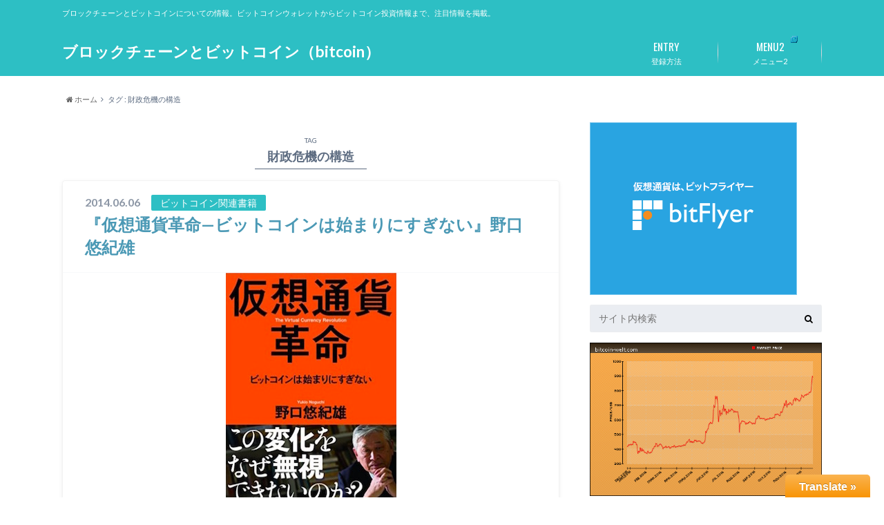

--- FILE ---
content_type: text/html; charset=UTF-8
request_url: http://blockchain81.com/tag/%E8%B2%A1%E6%94%BF%E5%8D%B1%E6%A9%9F%E3%81%AE%E6%A7%8B%E9%80%A0/
body_size: 46929
content:
<!doctype html>

<!--[if lt IE 7]><html lang="ja" class="no-js lt-ie9 lt-ie8 lt-ie7"><![endif]-->
<!--[if (IE 7)&!(IEMobile)]><html lang="ja" class="no-js lt-ie9 lt-ie8"><![endif]-->
<!--[if (IE 8)&!(IEMobile)]><html lang="ja" class="no-js lt-ie9"><![endif]-->
<!--[if gt IE 8]><!--> <html lang="ja" class="no-js"><!--<![endif]-->

	<head>
		<meta charset="utf-8">

		<meta http-equiv="X-UA-Compatible" content="IE=edge">

		<title>財政危機の構造 | ブロックチェーンとビットコイン（bitcoin）</title>

		<meta name="HandheldFriendly" content="True">
		<meta name="MobileOptimized" content="320">
		<meta name="viewport" content="width=device-width, initial-scale=1"/>

		<link rel="apple-touch-icon" href="http://blockchain81.com/wp-content/uploads/2016/12/ss-2016-12-19-2.37.51.jpg">
		<link rel="icon" href="http://blockchain81.com/wp-content/uploads/2016/12/favicon.ico">

		<link rel="pingback" href="http://blockchain81.com/xmlrpc.php">

		<!--[if IE]>
		<link rel="shortcut icon" href="http://blockchain81.com/wp-content/uploads/2016/12/favicon.ico">
		<![endif]-->

		<!--[if lt IE 9]>
		<script src="http://html5shiv.googlecode.com/svn/trunk/html5.js"></script>
		<script src="http://css3-mediaqueries-js.googlecode.com/svn/trunk/css3-mediaqueries.js"></script>
		<![endif]-->

		
<!-- All in One SEO Pack 2.3.11.1 by Michael Torbert of Semper Fi Web Design[437,478] -->
<link rel="canonical" href="http://blockchain81.com/tag/%e8%b2%a1%e6%94%bf%e5%8d%b1%e6%a9%9f%e3%81%ae%e6%a7%8b%e9%80%a0/" />
<!-- /all in one seo pack -->
<link rel='dns-prefetch' href='//s0.wp.com' />
<link rel='dns-prefetch' href='//ajax.googleapis.com' />
<link rel='dns-prefetch' href='//fonts.googleapis.com' />
<link rel='dns-prefetch' href='//maxcdn.bootstrapcdn.com' />
<link rel='dns-prefetch' href='//s.w.org' />
<link rel="alternate" type="application/rss+xml" title="ブロックチェーンとビットコイン（bitcoin） &raquo; フィード" href="http://blockchain81.com/feed/" />
<link rel="alternate" type="application/rss+xml" title="ブロックチェーンとビットコイン（bitcoin） &raquo; コメントフィード" href="http://blockchain81.com/comments/feed/" />
<link rel="alternate" type="application/rss+xml" title="ブロックチェーンとビットコイン（bitcoin） &raquo; 財政危機の構造 タグのフィード" href="http://blockchain81.com/tag/%e8%b2%a1%e6%94%bf%e5%8d%b1%e6%a9%9f%e3%81%ae%e6%a7%8b%e9%80%a0/feed/" />
		<script type="text/javascript">
			window._wpemojiSettings = {"baseUrl":"https:\/\/s.w.org\/images\/core\/emoji\/2.2.1\/72x72\/","ext":".png","svgUrl":"https:\/\/s.w.org\/images\/core\/emoji\/2.2.1\/svg\/","svgExt":".svg","source":{"concatemoji":"http:\/\/blockchain81.com\/wp-includes\/js\/wp-emoji-release.min.js"}};
			!function(t,a,e){var r,n,i,o=a.createElement("canvas"),l=o.getContext&&o.getContext("2d");function c(t){var e=a.createElement("script");e.src=t,e.defer=e.type="text/javascript",a.getElementsByTagName("head")[0].appendChild(e)}for(i=Array("flag","emoji4"),e.supports={everything:!0,everythingExceptFlag:!0},n=0;n<i.length;n++)e.supports[i[n]]=function(t){var e,a=String.fromCharCode;if(!l||!l.fillText)return!1;switch(l.clearRect(0,0,o.width,o.height),l.textBaseline="top",l.font="600 32px Arial",t){case"flag":return(l.fillText(a(55356,56826,55356,56819),0,0),o.toDataURL().length<3e3)?!1:(l.clearRect(0,0,o.width,o.height),l.fillText(a(55356,57331,65039,8205,55356,57096),0,0),e=o.toDataURL(),l.clearRect(0,0,o.width,o.height),l.fillText(a(55356,57331,55356,57096),0,0),e!==o.toDataURL());case"emoji4":return l.fillText(a(55357,56425,55356,57341,8205,55357,56507),0,0),e=o.toDataURL(),l.clearRect(0,0,o.width,o.height),l.fillText(a(55357,56425,55356,57341,55357,56507),0,0),e!==o.toDataURL()}return!1}(i[n]),e.supports.everything=e.supports.everything&&e.supports[i[n]],"flag"!==i[n]&&(e.supports.everythingExceptFlag=e.supports.everythingExceptFlag&&e.supports[i[n]]);e.supports.everythingExceptFlag=e.supports.everythingExceptFlag&&!e.supports.flag,e.DOMReady=!1,e.readyCallback=function(){e.DOMReady=!0},e.supports.everything||(r=function(){e.readyCallback()},a.addEventListener?(a.addEventListener("DOMContentLoaded",r,!1),t.addEventListener("load",r,!1)):(t.attachEvent("onload",r),a.attachEvent("onreadystatechange",function(){"complete"===a.readyState&&e.readyCallback()})),(r=e.source||{}).concatemoji?c(r.concatemoji):r.wpemoji&&r.twemoji&&(c(r.twemoji),c(r.wpemoji)))}(window,document,window._wpemojiSettings);
		</script>
		<style type="text/css">
img.wp-smiley,
img.emoji {
	display: inline !important;
	border: none !important;
	box-shadow: none !important;
	height: 1em !important;
	width: 1em !important;
	margin: 0 .07em !important;
	vertical-align: -0.1em !important;
	background: none !important;
	padding: 0 !important;
}
</style>
<link rel='stylesheet' id='yarppWidgetCss-css'  href='http://blockchain81.com/wp-content/plugins/yet-another-related-posts-plugin/style/widget.css' type='text/css' media='all' />
<link rel='stylesheet' id='glt-toolbar-styles-css'  href='http://blockchain81.com/wp-content/plugins/google-language-translator/css/toolbar.css' type='text/css' media='all' />
<link rel='stylesheet' id='google-language-translator-css'  href='http://blockchain81.com/wp-content/plugins/google-language-translator/css/style.css' type='text/css' media='all' />
<link rel='stylesheet' id='pz-linkcard-css'  href='http://blockchain81.com/wp-content/uploads/pz-linkcard/style.css' type='text/css' media='all' />
<link rel='stylesheet' id='toc-screen-css'  href='http://blockchain81.com/wp-content/plugins/table-of-contents-plus/screen.min.css' type='text/css' media='all' />
<link rel='stylesheet' id='wpel-style-css'  href='http://blockchain81.com/wp-content/plugins/wp-external-links/public/css/wpel.css' type='text/css' media='all' />
<link rel='stylesheet' id='style-css'  href='http://blockchain81.com/wp-content/themes/albatros/style.css' type='text/css' media='all' />
<link rel='stylesheet' id='child-style-css'  href='http://blockchain81.com/wp-content/themes/albatros_custom/style.css' type='text/css' media='all' />
<link rel='stylesheet' id='shortcode-css'  href='http://blockchain81.com/wp-content/themes/albatros/library/css/shortcode.css' type='text/css' media='all' />
<link rel='stylesheet' id='gf_Oswald-css'  href='//fonts.googleapis.com/css?family=Oswald%3A400%2C300%2C700' type='text/css' media='all' />
<link rel='stylesheet' id='gf_Lato-css'  href='//fonts.googleapis.com/css?family=Lato%3A400%2C700%2C400italic%2C700italic' type='text/css' media='all' />
<link rel='stylesheet' id='fontawesome-css'  href='//maxcdn.bootstrapcdn.com/font-awesome/4.6.0/css/font-awesome.min.css' type='text/css' media='all' />
<link rel='stylesheet' id='wordpress-popular-posts-css'  href='http://blockchain81.com/wp-content/plugins/wordpress-popular-posts/style/wpp.css' type='text/css' media='all' />
<link rel='stylesheet' id='jetpack_css-css'  href='http://blockchain81.com/wp-content/plugins/jetpack/css/jetpack.css' type='text/css' media='all' />
<script type='text/javascript' src='//ajax.googleapis.com/ajax/libs/jquery/1.8.3/jquery.min.js'></script>
<script type='text/javascript' src='http://blockchain81.com/wp-content/plugins/google-language-translator/js/load-flags.js'></script>
<script type='text/javascript' src='http://blockchain81.com/wp-content/plugins/google-language-translator/js/load-toolbar.js'></script>
<link rel='https://api.w.org/' href='http://blockchain81.com/wp-json/' />

<link rel="stylesheet" href="http://blockchain81.com/wp-content/plugins/count-per-day/counter.css" type="text/css" />
<style type="text/css">p.hello { font-size:12px; color:darkgray; }#google_language_translator, #flags { text-align:left; }#google_language_translator { clear:both; }#flags { width:165px; }#flags a { display:inline-block; margin-right:2px; }.goog-tooltip {display: none !important;}.goog-tooltip:hover {display: none !important;}.goog-text-highlight {background-color: transparent !important; border: none !important; box-shadow: none !important;}#google_language_translator { width:auto !important; }#google_language_translator {color: transparent;}body { top:0px !important; }</style>
<link rel='dns-prefetch' href='//v0.wordpress.com'>
<style type='text/css'>img#wpstats{display:none}</style><style type="text/css">
body{color: #5c6b80;}
a{color: #4B99B5;}
a:hover{color: #74B7CF;}
#main .article footer .post-categories li a,#main .article footer .tags a{  background: #4B99B5;  border:1px solid #4B99B5;}
#main .article footer .tags a{color:#4B99B5; background: none;}
#main .article footer .post-categories li a:hover,#main .article footer .tags a:hover{ background:#74B7CF;  border-color:#74B7CF;}
input[type="text"],input[type="password"],input[type="datetime"],input[type="datetime-local"],input[type="date"],input[type="month"],input[type="time"],input[type="week"],input[type="number"],input[type="email"],input[type="url"],input[type="search"],input[type="tel"],input[type="color"],select,textarea,.field { background-color: #eaedf2;}
/*ヘッダー*/
.header{background: #2dbfc4;}
.header .subnav .site_description,.header .mobile_site_description{color:  #ffffff;}
.nav li a,.subnav .linklist li a,.subnav .linklist li a:before {color: #ffffff;}
.nav li a:hover,.subnav .linklist li a:hover{color:#e5e5e5;}
.subnav .contactbutton a{background: #235D72;}
.subnav .contactbutton a:hover{background:#3F7E94;}
@media only screen and (min-width: 768px) {
	.nav ul {background: #535859;}
	.nav li ul.sub-menu li a{color: #B0B4BA;}
}
/*メインエリア*/
.byline .cat-name{background: #2dbfc4; color:  #ffffff;}
.widgettitle {background: #2dbfc4; color:  #ffffff;}
.widget li a:after{color: #2dbfc4!important;}

/* 投稿ページ吹き出し見出し */
.single .entry-content h2{background: #2dbfc4;}
.single .entry-content h2:after{border-top-color:#2dbfc4;}
/* リスト要素 */
.entry-content ul li:before{ background: #2dbfc4;}
.entry-content ol li:before{ background: #2dbfc4;}
/* カテゴリーラベル */
.single .authorbox .author-newpost li .cat-name,.related-box li .cat-name{ background: #2dbfc4;color:  #ffffff;}
/* CTA */
.cta-inner{ background: #535859;}
/* ローカルナビ */
.local-nav .title a{ background: #4B99B5;}
.local-nav .current_page_item a{color:#4B99B5;}
/* ランキングバッジ */
ul.wpp-list li a:before{background: #2dbfc4;color:  #ffffff;}
/* アーカイブのボタン */
.readmore a{border:1px solid #4B99B5;color:#4B99B5;}
.readmore a:hover{background:#4B99B5;color:#fff;}
/* ボタンの色 */
.btn-wrap a{background: #4B99B5;border: 1px solid #4B99B5;}
.btn-wrap a:hover{background: #74B7CF;}
.btn-wrap.simple a{border:1px solid #4B99B5;color:#4B99B5;}
.btn-wrap.simple a:hover{background:#4B99B5;}
/* コメント */
.blue-btn, .comment-reply-link, #submit { background-color: #4B99B5; }
.blue-btn:hover, .comment-reply-link:hover, #submit:hover, .blue-btn:focus, .comment-reply-link:focus, #submit:focus {background-color: #74B7CF; }
/* サイドバー */
.widget a{text-decoration:none; color:#494949;}
.widget a:hover{color:#999;}
/*フッター*/
#footer-top{background-color: #535859; color: #86909E;}
.footer a,#footer-top a{color: #B0B4BA;}
#footer-top .widgettitle{color: #86909E;}
.footer {background-color: #535859;color: #86909E;}
.footer-links li:before{ color: #2dbfc4;}
/* ページネーション */
.pagination a, .pagination span,.page-links a , .page-links ul > li > span{color: #4B99B5;}
.pagination a:hover, .pagination a:focus,.page-links a:hover, .page-links a:focus{background-color: #4B99B5;}
.pagination .current:hover, .pagination .current:focus{color: #74B7CF;}
</style>
<style type="text/css">.broken_link, a.broken_link {
	text-decoration: line-through;
}</style>		<style type="text/css" id="wp-custom-css">
			/*
ここに独自の CSS を追加することができます。

詳しくは上のヘルプアイコンをクリックしてください。
*/

.widget{
background: #fff;
margin: 0 0 1em;
}

.widget ul{
padding: 2% 3%;
}		</style>
	

	</head>

	<body class="archive tag tag-51" itemscope itemtype="http://schema.org/WebPage">

<!--shinobi1--><script type="text/javascript" src="//xa.shinobi.jp/ufo/182508800"></script><noscript><a href="//xa.shinobi.jp/bin/gg?182508800" target="_blank" data-wpel-link="external" rel="nofollow external noopener noreferrer"><img src="//xa.shinobi.jp/bin/ll?182508800" border="0"></a><br><span style="font-size:9px"><img style="margin:0;vertical-align:text-bottom;" src="//img.shinobi.jp/tadaima/fj.gif" width="19" height="11"> </span></noscript>
<!--shinobi2-->

		<div id="container">

					
			<header class="header" role="banner" itemscope itemtype="http://schema.org/WPHeader">

				<div id="inner-header" class="wrap cf">


					
<div id="logo">
																		<p class="h1 text" itemscope itemtype="http://schema.org/Organization"><a href="http://blockchain81.com" data-wpel-link="internal">ブロックチェーンとビットコイン（bitcoin）</a></p>
											</div>					
					
					<div class="subnav cf">
										<p class="site_description">ブロックチェーンとビットコインについての情報。ビットコインウォレットからビットコイン投資情報まで、注目情報を掲載。</p>
										
										
										</div>

					<nav id="g_nav" role="navigation" itemscope itemtype="http://schema.org/SiteNavigationElement">
						<ul id="menu-%e3%82%b0%e3%83%ad%e3%83%8a%e3%83%931" class="nav top-nav cf"><li id="menu-item-37" class="menu-item menu-item-type-custom menu-item-object-custom menu-item-37"><a href="http://blockchain81.com/bitcoin-wallet/blockchain-info/entry/" data-wpel-link="internal">登録方法<span class="gf">ENTRY</span></a></li>
<li id="menu-item-38" class="menu-item menu-item-type-custom menu-item-object-custom menu-item-38"><a href="http://example.com" data-wpel-link="external" target="_blank" rel="nofollow external noopener noreferrer" class="wpel-icon-right">メニュー2<span class="gf">MENU2</span><span class="wpel-icon wpel-image wpel-icon-15"></span></a></li>
</ul>
					</nav>

				</div>

			</header>


<div id="breadcrumb" class="breadcrumb inner wrap cf"><ul><li itemscope itemtype="//data-vocabulary.org/Breadcrumb"><a href="http://blockchain81.com/" itemprop="url" data-wpel-link="internal"><i class="fa fa-home"></i><span itemprop="title"> ホーム</span></a></li><li itemscope itemtype="//data-vocabulary.org/Breadcrumb"><span itemprop="title">タグ : 財政危機の構造</span></li></ul></div>

			<div id="content">

				<div id="inner-content" class="wrap cf">

						<main id="main" class="m-all t-2of3 d-5of7 cf" role="main" itemscope itemprop="mainContentOfPage" itemtype="//schema.org/Blog">

							<div class="archivettl">
																	<h1 class="archive-title h2">
										<span>TAG</span> 財政危機の構造									</h1>
	
															</div>


														
							
							<article id="post-50" class="post-50 post type-post status-publish format-standard has-post-thumbnail category-bitcoin-book tag-bitcoin tag-44 tag-49 tag-46 tag-56 tag-6 tag-45 tag-35 tag-34 tag-40 tag-36 tag-52 tag-43 tag-50 tag-38 tag-53 tag-47 tag-55 tag-42 tag-48 tag-51 tag-54 tag-39 tag-10 tag-37 tag-41 article cf" role="article">

								<header class="entry-header article-header">

					                <p class="byline entry-meta vcard">
					
									<span class="date updated">2014.06.06</span>
					                <span class="cat-name">ビットコイン関連書籍</span>
					                <span class="author" style="display: none;"><span class="fn">bitcoin81</span></span>
					
					                </p>

									<h3 class="h2 entry-title"><a href="http://blockchain81.com/bitcoin-book/%e3%80%8e%e4%bb%ae%e6%83%b3%e9%80%9a%e8%b2%a8%e9%9d%a9%e5%91%bd-%e3%83%93%e3%83%83%e3%83%88%e3%82%b3%e3%82%a4%e3%83%b3%e3%81%af%e5%a7%8b%e3%81%be%e3%82%8a%e3%81%ab%e3%81%99%e3%81%8e%e3%81%aa/" rel="bookmark" title="『仮想通貨革命&#8212;ビットコインは始まりにすぎない』野口 悠紀雄" data-wpel-link="internal">『仮想通貨革命&#8212;ビットコインは始まりにすぎない』野口 悠紀雄</a></h3>

								</header>

																<figure class="eyecatch">
									<a href="http://blockchain81.com/bitcoin-book/%e3%80%8e%e4%bb%ae%e6%83%b3%e9%80%9a%e8%b2%a8%e9%9d%a9%e5%91%bd-%e3%83%93%e3%83%83%e3%83%88%e3%82%b3%e3%82%a4%e3%83%b3%e3%81%af%e5%a7%8b%e3%81%be%e3%82%8a%e3%81%ab%e3%81%99%e3%81%8e%e3%81%aa/" rel="bookmark" title="『仮想通貨革命&#8212;ビットコインは始まりにすぎない』野口 悠紀雄" data-wpel-link="internal"><img src="http://blockchain81.com/wp-content/plugins/lazy-load/images/1x1.trans.gif" data-lazy-src="http://blockchain81.com/wp-content/uploads/2016/12/ss-2016-12-25-2.57.28.jpg" width="247" height="360" class="attachment-single-thum size-single-thum wp-post-image" alt="仮想通貨革命---ビットコインは始まりにすぎない 単行本（ソフトカバー） – 2014/6/6 野口 悠紀雄" srcset="http://blockchain81.com/wp-content/uploads/2016/12/ss-2016-12-25-2.57.28.jpg 247w, http://blockchain81.com/wp-content/uploads/2016/12/ss-2016-12-25-2.57.28-110x160.jpg 110w" sizes="(max-width: 247px) 100vw, 247px"><noscript><img width="247" height="360" src="http://blockchain81.com/wp-content/uploads/2016/12/ss-2016-12-25-2.57.28.jpg" class="attachment-single-thum size-single-thum wp-post-image" alt="仮想通貨革命---ビットコインは始まりにすぎない 単行本（ソフトカバー） – 2014/6/6 野口 悠紀雄" srcset="http://blockchain81.com/wp-content/uploads/2016/12/ss-2016-12-25-2.57.28.jpg 247w, http://blockchain81.com/wp-content/uploads/2016/12/ss-2016-12-25-2.57.28-110x160.jpg 110w" sizes="(max-width: 247px) 100vw, 247px" /></noscript></a>
								</figure>
								

								<section class="entry-content cf">

									<br />
<b>Warning</b>:  preg_replace(): The /e modifier is no longer supported, use preg_replace_callback instead in <b>/home/blockchain81/blockchain81.com/public_html/wp-content/plugins/brBrbr.php</b> on line <b>24</b><br />
<br />
<b>Warning</b>:  preg_replace(): The /e modifier is no longer supported, use preg_replace_callback instead in <b>/home/blockchain81/blockchain81.com/public_html/wp-content/plugins/brBrbr.php</b> on line <b>25</b><br />
<br />
<b>Warning</b>:  preg_replace(): The /e modifier is no longer supported, use preg_replace_callback instead in <b>/home/blockchain81/blockchain81.com/public_html/wp-content/plugins/brBrbr.php</b> on line <b>26</b><br />
									<div class="readmore">
										<a href="http://blockchain81.com/bitcoin-book/%e3%80%8e%e4%bb%ae%e6%83%b3%e9%80%9a%e8%b2%a8%e9%9d%a9%e5%91%bd-%e3%83%93%e3%83%83%e3%83%88%e3%82%b3%e3%82%a4%e3%83%b3%e3%81%af%e5%a7%8b%e3%81%be%e3%82%8a%e3%81%ab%e3%81%99%e3%81%8e%e3%81%aa/" rel="bookmark" title="『仮想通貨革命&#8212;ビットコインは始まりにすぎない』野口 悠紀雄" data-wpel-link="internal">続きを読む</a>
									</div>
								</section>


							</article>

							
							<nav class="pagination cf">
</nav>

							
						</main>

									<div id="sidebar1" class="sidebar m-all t-1of3 d-2of7 last-col cf" role="complementary">
					
					 
					
										
										
					
											<div id="text-3" class="widget widget_text">			<div class="textwidget"><a href="https://bitflyer.jp?bf=e0yvcr13" target="_blank" data-wpel-link="external" rel="nofollow external noopener noreferrer"><img src="https://bitflyer.jp/Images/Affiliate/affi_04_300x250.gif?201612" alt="bitFlyer ビットコインを始めるなら安心・安全な取引所で"></a></div>
		</div><div id="search-2" class="widget widget_search"><form role="search" method="get" id="searchform" class="searchform" action="http://blockchain81.com/">
    <div>
        <label for="s" class="screen-reader-text"></label>
        <input type="search" id="s" name="s" value="" placeholder="サイト内検索" /><button type="submit" id="searchsubmit" ><i class="fa fa-search"></i></button>
    </div>
</form></div><aside class='widget btccharts_widget'><div class='btcchart'><div><a href="http://www.bitcoin-welt.com/" data-wpel-link="external" target="_blank" rel="nofollow external noopener noreferrer"><img src="[data-uri]"/></a></div></div></aside><div id="text-2" class="widget widget_text"><h4 class="widgettitle"><span>ビットコイン相場（Today）</span></h4>			<div class="textwidget"><iframe frameBorder="0" allowtransparency="0" src="https://bitcoinaverage.com/en/widgets?widgetType=conversion&bgcolor=#FFFFFF&bwidth=1&bcolor=#CCCCCC&cstyle=round&fsize=20px&ffamily=Arial&fcolor=#082982&bgTransparent=solid&chartStyle=block&currency0=JPY&total=1" style="width:350px; height:275px; overflow:hidden; background-color:transparent !important;"></iframe><iframe frameBorder="0" allowtransparency="0" src="https://bitcoinaverage.com/en/widgets?widgetType=price&bgcolor=#FFFFFF&bwidth=1&bcolor=#CCCCCC&cstyle=round&fsize=20px&ffamily=Arial&fcolor=#082982&bgTransparent=solid&chartStyle=none&currency0=JPY&total=1" style="width:350px; height:275px; overflow:hidden; background-color:transparent !important;"></iframe></div>
		</div><div id="recent-posts-2" class="widget widget_recent_entries"><h4 class="widgettitle"><span>最近の記事</span></h4>			<ul>
								
				<li class="cf">
					<a class="cf" href="http://blockchain81.com/bitcoin/bitocoin-buy/first-buy/" title="ビットコインを購入する：はじめて買う初心者の入門ガイド" data-wpel-link="internal">
												<figure class="eyecatch">
							<img src="http://blockchain81.com/wp-content/plugins/lazy-load/images/1x1.trans.gif" data-lazy-src="http://blockchain81.com/wp-content/uploads/2016/12/ss-2016-09-25-23.12.59-300x200.jpg" width="300" height="200" class="attachment-home-thum size-home-thum wp-post-image" alt="bitflyer ビットフライヤー確認画面"><noscript><img width="300" height="200" src="http://blockchain81.com/wp-content/uploads/2016/12/ss-2016-09-25-23.12.59-300x200.jpg" class="attachment-home-thum size-home-thum wp-post-image" alt="bitflyer ビットフライヤー確認画面" /></noscript>						</figure>
												ビットコインを購入する：はじめて買う初心者の入門ガイド											</a>
				</li>
								
				<li class="cf">
					<a class="cf" href="http://blockchain81.com/bitcoin-wallet/blockchain-info/login/" title="ブロックチェーン（blockchain.info）ログイン方法" data-wpel-link="internal">
												<figure class="eyecatch">
							<img src="http://blockchain81.com/wp-content/plugins/lazy-load/images/1x1.trans.gif" data-lazy-src="http://blockchain81.com/wp-content/uploads/2016/12/d6eca5be5f5129eeab108c93b319ad3f-300x200.png" width="300" height="200" class="attachment-home-thum size-home-thum wp-post-image" alt="blockchain.info ログイン"><noscript><img width="300" height="200" src="http://blockchain81.com/wp-content/uploads/2016/12/d6eca5be5f5129eeab108c93b319ad3f-300x200.png" class="attachment-home-thum size-home-thum wp-post-image" alt="blockchain.info ログイン" /></noscript>						</figure>
												ブロックチェーン（blockchain.info）ログイン方法											</a>
				</li>
								
				<li class="cf">
					<a class="cf" href="http://blockchain81.com/bitcoin-wallet/blockchain-info/security/" title="ビットコインウォレット「blockchain.info」のセキュリティ強化" data-wpel-link="internal">
												<figure class="eyecatch">
							<img src="http://blockchain81.com/wp-content/plugins/lazy-load/images/1x1.trans.gif" data-lazy-src="http://blockchain81.com/wp-content/uploads/2016/12/ss-2016-09-25-23.04.38-1-300x200.jpg" width="300" height="200" class="attachment-home-thum size-home-thum wp-post-image" alt><noscript><img width="300" height="200" src="http://blockchain81.com/wp-content/uploads/2016/12/ss-2016-09-25-23.04.38-1-300x200.jpg" class="attachment-home-thum size-home-thum wp-post-image" alt="" /></noscript>						</figure>
												ビットコインウォレット「blockchain.info」のセキュリティ強化											</a>
				</li>
								
				<li class="cf">
					<a class="cf" href="http://blockchain81.com/bitcoin-wallet/blockchain-info/entry/" title="ビットコインウォレット「blockchain.info」アカウント開設方法" data-wpel-link="internal">
												<figure class="eyecatch">
							<img src="http://blockchain81.com/wp-content/plugins/lazy-load/images/1x1.trans.gif" data-lazy-src="http://blockchain81.com/wp-content/uploads/2016/12/blockchain_logo_s900-300x200.png" width="300" height="200" class="attachment-home-thum size-home-thum wp-post-image" alt><noscript><img width="300" height="200" src="http://blockchain81.com/wp-content/uploads/2016/12/blockchain_logo_s900-300x200.png" class="attachment-home-thum size-home-thum wp-post-image" alt="" /></noscript>						</figure>
												ビットコインウォレット「blockchain.info」アカウント開設方法											</a>
				</li>
								
				<li class="cf">
					<a class="cf" href="http://blockchain81.com/bitcoin-wallet/blockchain-info/send-bitcoin/" title="ビットコインウォレット「blockchain.info」からの送金方法" data-wpel-link="internal">
												<figure class="eyecatch">
							<img src="http://blockchain81.com/wp-content/plugins/lazy-load/images/1x1.trans.gif" data-lazy-src="http://blockchain81.com/wp-content/uploads/2016/12/rapture_20161226100440-300x200.jpg" width="300" height="200" class="attachment-home-thum size-home-thum wp-post-image" alt="ビットコインウォレットblockchain.infoホーム画面"><noscript><img width="300" height="200" src="http://blockchain81.com/wp-content/uploads/2016/12/rapture_20161226100440-300x200.jpg" class="attachment-home-thum size-home-thum wp-post-image" alt="ビットコインウォレットblockchain.infoホーム画面" /></noscript>						</figure>
												ビットコインウォレット「blockchain.info」からの送金方法											</a>
				</li>
							</ul>
			 
			</div><div id="categories-2" class="widget widget_categories"><h4 class="widgettitle"><span>カテゴリー</span></h4>		<ul>
	<li class="cat-item cat-item-77"><a href="http://blockchain81.com/category/bitcoin-wallet/blockchain-info/" data-wpel-link="internal">blockchain.info</a>
</li>
	<li class="cat-item cat-item-78"><a href="http://blockchain81.com/category/bitcoin-wallet/" data-wpel-link="internal">ビットコインウォレット</a>
</li>
	<li class="cat-item cat-item-94"><a href="http://blockchain81.com/category/bitcoin/bitocoin-buy/" data-wpel-link="internal">ビットコイン購入</a>
</li>
	<li class="cat-item cat-item-33"><a href="http://blockchain81.com/category/bitcoin-book/" data-wpel-link="internal">ビットコイン関連書籍</a>
</li>
	<li class="cat-item cat-item-4"><a href="http://blockchain81.com/category/blockchain-book/" data-wpel-link="internal">ブロックチェーン関連書籍</a>
</li>
		</ul>
</div>
<!-- WordPress Popular Posts Plugin v3.3.4 [W] [all] [views] [regular] -->
<div id="wpp-2" class="widget popular-posts">
<h4 class="widgettitle"><span>人氣の記事</span></h4>
<ul class="wpp-list">
<li><a href="http://blockchain81.com/bitcoin-wallet/blockchain-info/login/" title="ブロックチェーン（blockchain.info）ログイン方法" target="_self" data-wpel-link="internal"><img src="http://blockchain81.com/wp-content/uploads/wordpress-popular-posts/152-featured-15x15.png" width="15" height="15" title="ブロックチェーン（blockchain.info）ログイン方法" alt="ブロックチェーン（blockchain.info）ログイン方法" class="wpp-thumbnail wpp_cached_thumb wpp_featured" /></a> <a href="http://blockchain81.com/bitcoin-wallet/blockchain-info/login/" title="ブロックチェーン（blockchain.info）ログイン方法" class="wpp-post-title" target="_self" data-wpel-link="internal">ブロックチェーン（blockchain.info）...</a> </li>
<li><a href="http://blockchain81.com/bitcoin-wallet/blockchain-info/send-bitcoin/" title="ビットコインウォレット「blockchain.info」からの送金方法" target="_self" data-wpel-link="internal"><img src="http://blockchain81.com/wp-content/uploads/wordpress-popular-posts/82-featured-15x15.jpg" width="15" height="15" title="ビットコインウォレット「blockchain.info」からの送金方法" alt="ビットコインウォレット「blockchain.info」からの送金方法" class="wpp-thumbnail wpp_cached_thumb wpp_featured" /></a> <a href="http://blockchain81.com/bitcoin-wallet/blockchain-info/send-bitcoin/" title="ビットコインウォレット「blockchain.info」からの送金方法" class="wpp-post-title" target="_self" data-wpel-link="internal">ビットコインウォレット「blockchain.in...</a> </li>
<li><a href="http://blockchain81.com/bitcoin-wallet/blockchain-info/entry/" title="ビットコインウォレット「blockchain.info」アカウント開設方法" target="_self" data-wpel-link="internal"><img src="http://blockchain81.com/wp-content/uploads/wordpress-popular-posts/92-featured-15x15.png" width="15" height="15" title="ビットコインウォレット「blockchain.info」アカウント開設方法" alt="ビットコインウォレット「blockchain.info」アカウント開設方法" class="wpp-thumbnail wpp_cached_thumb wpp_featured" /></a> <a href="http://blockchain81.com/bitcoin-wallet/blockchain-info/entry/" title="ビットコインウォレット「blockchain.info」アカウント開設方法" class="wpp-post-title" target="_self" data-wpel-link="internal">ビットコインウォレット「blockchain.in...</a> </li>
<li><a href="http://blockchain81.com/bitcoin-wallet/blockchain-info/add-recept-address/" title="ビットコインウォレット「blockchain.info」受信アドレスの確認方法" target="_self" data-wpel-link="internal"><img src="http://blockchain81.com/wp-content/uploads/wordpress-popular-posts/61-featured-15x15.jpg" width="15" height="15" title="ビットコインウォレット「blockchain.info」受信アドレスの確認方法" alt="ビットコインウォレット「blockchain.info」受信アドレスの確認方法" class="wpp-thumbnail wpp_cached_thumb wpp_featured" /></a> <a href="http://blockchain81.com/bitcoin-wallet/blockchain-info/add-recept-address/" title="ビットコインウォレット「blockchain.info」受信アドレスの確認方法" class="wpp-post-title" target="_self" data-wpel-link="internal">ビットコインウォレット「blockchain.in...</a> </li>
<li><a href="http://blockchain81.com/bitcoin-wallet/blockchain-info/security/" title="ビットコインウォレット「blockchain.info」のセキュリティ強化" target="_self" data-wpel-link="internal"><img src="http://blockchain81.com/wp-content/uploads/wordpress-popular-posts/117-featured-15x15.jpg" width="15" height="15" title="ビットコインウォレット「blockchain.info」のセキュリティ強化" alt="ビットコインウォレット「blockchain.info」のセキュリティ強化" class="wpp-thumbnail wpp_cached_thumb wpp_featured" /></a> <a href="http://blockchain81.com/bitcoin-wallet/blockchain-info/security/" title="ビットコインウォレット「blockchain.info」のセキュリティ強化" class="wpp-post-title" target="_self" data-wpel-link="internal">ビットコインウォレット「blockchain.in...</a> </li>
<li><a href="http://blockchain81.com/blockchain-book/blockchain-shock/" title="ブロックチェーン関連書籍『ブロックチェーンの衝撃』" target="_self" data-wpel-link="internal"><img src="http://blockchain81.com/wp-content/uploads/wordpress-popular-posts/1-featured-15x15.jpg" width="15" height="15" title="ブロックチェーン関連書籍『ブロックチェーンの衝撃』" alt="ブロックチェーン関連書籍『ブロックチェーンの衝撃』" class="wpp-thumbnail wpp_cached_thumb wpp_featured" /></a> <a href="http://blockchain81.com/blockchain-book/blockchain-shock/" title="ブロックチェーン関連書籍『ブロックチェーンの衝撃』" class="wpp-post-title" target="_self" data-wpel-link="internal">ブロックチェーン関連書籍『ブロックチェーンの衝撃』...</a> </li>
<li><a href="http://blockchain81.com/bitcoin/bitocoin-buy/first-buy/" title="ビットコインを購入する：はじめて買う初心者の入門ガイド" target="_self" data-wpel-link="internal"><img src="http://blockchain81.com/wp-content/uploads/wordpress-popular-posts/170-featured-15x15.jpg" width="15" height="15" title="ビットコインを購入する：はじめて買う初心者の入門ガイド" alt="ビットコインを購入する：はじめて買う初心者の入門ガイド" class="wpp-thumbnail wpp_cached_thumb wpp_featured" /></a> <a href="http://blockchain81.com/bitcoin/bitocoin-buy/first-buy/" title="ビットコインを購入する：はじめて買う初心者の入門ガイド" class="wpp-post-title" target="_self" data-wpel-link="internal">ビットコインを購入する：はじめて買う初心者の入門ガ...</a> </li>
<li><a href="http://blockchain81.com/bitcoin-book/%e3%80%8e%e4%bb%ae%e6%83%b3%e9%80%9a%e8%b2%a8%e9%9d%a9%e5%91%bd-%e3%83%93%e3%83%83%e3%83%88%e3%82%b3%e3%82%a4%e3%83%b3%e3%81%af%e5%a7%8b%e3%81%be%e3%82%8a%e3%81%ab%e3%81%99%e3%81%8e%e3%81%aa/" title="『仮想通貨革命&#8212;ビットコインは始まりにすぎない』野口 悠紀雄" target="_self" data-wpel-link="internal"><img src="http://blockchain81.com/wp-content/uploads/wordpress-popular-posts/50-featured-15x15.jpg" width="15" height="15" title="『仮想通貨革命&#8212;ビットコインは始まりにすぎない』野口 悠紀雄" alt="『仮想通貨革命&#8212;ビットコインは始まりにすぎない』野口 悠紀雄" class="wpp-thumbnail wpp_cached_thumb wpp_featured" /></a> <a href="http://blockchain81.com/bitcoin-book/%e3%80%8e%e4%bb%ae%e6%83%b3%e9%80%9a%e8%b2%a8%e9%9d%a9%e5%91%bd-%e3%83%93%e3%83%83%e3%83%88%e3%82%b3%e3%82%a4%e3%83%b3%e3%81%af%e5%a7%8b%e3%81%be%e3%82%8a%e3%81%ab%e3%81%99%e3%81%8e%e3%81%aa/" title="『仮想通貨革命&#8212;ビットコインは始まりにすぎない』野口 悠紀雄" class="wpp-post-title" target="_self" data-wpel-link="internal">『仮想通貨革命&#8212;ビットコインは始まりに...</a> </li>
<li><a href="http://blockchain81.com/blockchain-book/%e3%83%96%e3%83%ad%e3%83%83%e3%82%af%e3%83%81%e3%82%a7%e3%83%bc%e3%83%b3%e3%83%bb%e3%83%ac%e3%83%9c%e3%83%aa%e3%83%a5%e3%83%bc%e3%82%b7%e3%83%a7%e3%83%b3/" title="『ブロックチェーン・レボリューション ――ビットコインを支える技術はどのようにビジネスと経済、そして世界を変えるのか』" target="_self" data-wpel-link="internal"><img src="http://blockchain81.com/wp-content/uploads/wordpress-popular-posts/54-featured-15x15.jpg" width="15" height="15" title="『ブロックチェーン・レボリューション ――ビットコインを支える技術はどのようにビジネスと経済、そして世界を変えるのか』" alt="『ブロックチェーン・レボリューション ――ビットコインを支える技術はどのようにビジネスと経済、そして世界を変えるのか』" class="wpp-thumbnail wpp_cached_thumb wpp_featured" /></a> <a href="http://blockchain81.com/blockchain-book/%e3%83%96%e3%83%ad%e3%83%83%e3%82%af%e3%83%81%e3%82%a7%e3%83%bc%e3%83%b3%e3%83%bb%e3%83%ac%e3%83%9c%e3%83%aa%e3%83%a5%e3%83%bc%e3%82%b7%e3%83%a7%e3%83%b3/" title="『ブロックチェーン・レボリューション ――ビットコインを支える技術はどのようにビジネスと経済、そして世界を変えるのか』" class="wpp-post-title" target="_self" data-wpel-link="internal">『ブロックチェーン・レボリューション ――ビットコ...</a> </li>

</ul>
</div>
<!-- End WordPress Popular Posts Plugin v3.3.4 -->
<div id="tag_cloud-2" class="widget widget_tag_cloud"><h4 class="widgettitle"><span>タグ</span></h4><div class="tagcloud"><a href="http://blockchain81.com/tag/bitcoin/" class="tag-link-8 tag-link-position-1" title="2件のトピック" style="font-size: 13.25pt;" data-wpel-link="internal">bitcoin</a>
<a href="http://blockchain81.com/tag/blockchain/" class="tag-link-7 tag-link-position-2" title="5件のトピック" style="font-size: 22pt;" data-wpel-link="internal">blockchain</a>
<a href="http://blockchain81.com/tag/blockchain-info/" class="tag-link-79 tag-link-position-3" title="5件のトピック" style="font-size: 22pt;" data-wpel-link="internal">blockchain.info</a>
<a href="http://blockchain81.com/tag/blockchain%e3%83%ad%e3%82%b0%e3%82%a4%e3%83%b3/" class="tag-link-85 tag-link-position-4" title="2件のトピック" style="font-size: 13.25pt;" data-wpel-link="internal">blockchainログイン</a>
<a href="http://blockchain81.com/tag/ethereum/" class="tag-link-27 tag-link-position-5" title="1件のトピック" style="font-size: 8pt;" data-wpel-link="internal">Ethereum</a>
<a href="http://blockchain81.com/tag/fintech/" class="tag-link-30 tag-link-position-6" title="1件のトピック" style="font-size: 8pt;" data-wpel-link="internal">Fintech</a>
<a href="http://blockchain81.com/tag/iot/" class="tag-link-24 tag-link-position-7" title="1件のトピック" style="font-size: 8pt;" data-wpel-link="internal">IoT</a>
<a href="http://blockchain81.com/tag/%e3%82%a8%e3%83%bc%e3%83%ab%e5%a4%a7%e5%ad%a6/" class="tag-link-44 tag-link-position-8" title="1件のトピック" style="font-size: 8pt;" data-wpel-link="internal">エール大学</a>
<a href="http://blockchain81.com/tag/%e3%82%b8%e3%83%a7%e3%83%8a%e3%82%b5%e3%83%b3%e3%83%bb%e3%82%a2%e3%83%b3%e3%83%80%e3%83%bc%e3%82%a6%e3%83%83%e3%83%89/" class="tag-link-16 tag-link-position-9" title="1件のトピック" style="font-size: 8pt;" data-wpel-link="internal">ジョナサン・アンダーウッド</a>
<a href="http://blockchain81.com/tag/%e3%82%b9%e3%82%bf%e3%83%b3%e3%83%95%e3%82%a9%e3%83%bc%e3%83%89%e5%a4%a7%e5%ad%a6/" class="tag-link-46 tag-link-position-10" title="1件のトピック" style="font-size: 8pt;" data-wpel-link="internal">スタンフォード大学</a>
<a href="http://blockchain81.com/tag/%e3%82%b9%e3%83%9e%e3%83%bc%e3%83%88%e3%82%b3%e3%83%b3%e3%83%88%e3%83%a9%e3%82%af%e3%83%88/" class="tag-link-26 tag-link-position-11" title="1件のトピック" style="font-size: 8pt;" data-wpel-link="internal">スマートコントラクト</a>
<a href="http://blockchain81.com/tag/%e3%83%80%e3%82%a4%e3%83%a4%e3%83%a2%e3%83%b3%e3%83%89%e7%a4%be/" class="tag-link-56 tag-link-position-12" title="2件のトピック" style="font-size: 13.25pt;" data-wpel-link="internal">ダイヤモンド社</a>
<a href="http://blockchain81.com/tag/%e3%83%93%e3%83%83%e3%83%88%e3%82%b3%e3%82%a4%e3%83%b3/" class="tag-link-6 tag-link-position-13" title="2件のトピック" style="font-size: 13.25pt;" data-wpel-link="internal">ビットコイン</a>
<a href="http://blockchain81.com/tag/%e3%83%93%e3%83%83%e3%83%88%e3%82%b3%e3%82%a4%e3%83%b3%e3%82%a6%e3%82%a9%e3%83%ac%e3%83%83%e3%83%88/" class="tag-link-80 tag-link-position-14" title="4件のトピック" style="font-size: 19.666666666667pt;" data-wpel-link="internal">ビットコインウォレット</a>
<a href="http://blockchain81.com/tag/%e3%83%95%e3%82%a3%e3%83%b3%e3%83%86%e3%83%83%e3%82%af/" class="tag-link-19 tag-link-position-15" title="1件のトピック" style="font-size: 8pt;" data-wpel-link="internal">フィンテック</a>
<a href="http://blockchain81.com/tag/%e3%83%96%e3%83%ad%e3%83%83%e3%82%af%e3%83%81%e3%82%a7%e3%83%bc%e3%83%b3/" class="tag-link-5 tag-link-position-16" title="5件のトピック" style="font-size: 22pt;" data-wpel-link="internal">ブロックチェーン</a>
<a href="http://blockchain81.com/tag/%e3%83%ad%e3%83%b3%e3%83%bb%e3%82%a6%e3%82%a9%e3%83%b3/" class="tag-link-29 tag-link-position-17" title="1件のトピック" style="font-size: 8pt;" data-wpel-link="internal">ロン・ウォン</a>
<a href="http://blockchain81.com/tag/%e4%b8%80%e6%a9%8b%e5%a4%a7%e5%ad%a6/" class="tag-link-45 tag-link-position-18" title="1件のトピック" style="font-size: 8pt;" data-wpel-link="internal">一橋大学</a>
<a href="http://blockchain81.com/tag/%e4%b8%ad%e5%a4%ae%e9%8a%80%e8%a1%8c/" class="tag-link-35 tag-link-position-19" title="1件のトピック" style="font-size: 8pt;" data-wpel-link="internal">中央銀行</a>
<a href="http://blockchain81.com/tag/%e4%bb%ae%e6%83%b3%e9%80%9a%e8%b2%a8/" class="tag-link-34 tag-link-position-20" title="1件のトピック" style="font-size: 8pt;" data-wpel-link="internal">仮想通貨</a>
<a href="http://blockchain81.com/tag/%e4%bd%90%e8%97%a4-%e6%99%ba%e9%99%bd/" class="tag-link-28 tag-link-position-21" title="1件のトピック" style="font-size: 8pt;" data-wpel-link="internal">佐藤 智陽</a>
<a href="http://blockchain81.com/tag/%e5%85%ac%e9%96%8b%e9%8d%b5%e6%9a%97%e5%8f%b7/" class="tag-link-40 tag-link-position-22" title="1件のトピック" style="font-size: 8pt;" data-wpel-link="internal">公開鍵暗号</a>
<a href="http://blockchain81.com/tag/%e5%88%86%e6%95%a3%e5%b8%82%e5%a0%b4/" class="tag-link-36 tag-link-position-23" title="1件のトピック" style="font-size: 8pt;" data-wpel-link="internal">分散市場</a>
<a href="http://blockchain81.com/tag/%e5%a4%a7%e7%9f%b3-%e5%93%b2%e4%b9%8b/" class="tag-link-14 tag-link-position-24" title="1件のトピック" style="font-size: 8pt;" data-wpel-link="internal">大石 哲之</a>
<a href="http://blockchain81.com/tag/%e5%a4%a7%e8%94%b5%e7%9c%81/" class="tag-link-43 tag-link-position-25" title="1件のトピック" style="font-size: 8pt;" data-wpel-link="internal">大蔵省</a>
<a href="http://blockchain81.com/tag/%e5%b1%b1%e5%b4%8e-%e5%a4%a7%e8%bc%94/" class="tag-link-12 tag-link-position-26" title="1件のトピック" style="font-size: 8pt;" data-wpel-link="internal">山崎 大輔</a>
<a href="http://blockchain81.com/tag/%e5%bb%a3%e6%9c%ab-%e7%b4%80%e4%b9%8b/" class="tag-link-13 tag-link-position-27" title="1件のトピック" style="font-size: 8pt;" data-wpel-link="internal">廣末 紀之</a>
<a href="http://blockchain81.com/tag/%e5%be%8c%e8%97%a4-%e3%81%82%e3%81%a4%e3%81%97/" class="tag-link-21 tag-link-position-28" title="1件のトピック" style="font-size: 8pt;" data-wpel-link="internal">後藤 あつし</a>
<a href="http://blockchain81.com/tag/%e6%89%80%e6%9c%89%e6%a8%a9/" class="tag-link-38 tag-link-position-29" title="1件のトピック" style="font-size: 8pt;" data-wpel-link="internal">所有権</a>
<a href="http://blockchain81.com/tag/%e6%96%89%e8%97%a4-%e8%b3%a2%e7%88%be/" class="tag-link-20 tag-link-position-30" title="1件のトピック" style="font-size: 8pt;" data-wpel-link="internal">斉藤 賢爾</a>
<a href="http://blockchain81.com/tag/%e6%97%a5%e7%b5%8cbp/" class="tag-link-31 tag-link-position-31" title="2件のトピック" style="font-size: 13.25pt;" data-wpel-link="internal">日経BP</a>
<a href="http://blockchain81.com/tag/%e6%9a%97%e5%8f%b7%e7%90%86%e8%ab%96/" class="tag-link-32 tag-link-position-32" title="1件のトピック" style="font-size: 8pt;" data-wpel-link="internal">暗号理論</a>
<a href="http://blockchain81.com/tag/%e6%9b%b8%e7%b1%8d/" class="tag-link-9 tag-link-position-33" title="1件のトピック" style="font-size: 8pt;" data-wpel-link="internal">書籍</a>
<a href="http://blockchain81.com/tag/%e6%9c%9d%e5%b1%b1-%e8%b2%b4%e7%94%9f/" class="tag-link-17 tag-link-position-34" title="1件のトピック" style="font-size: 8pt;" data-wpel-link="internal">朝山 貴生</a>
<a href="http://blockchain81.com/tag/%e6%9d%89%e4%ba%95-%e9%9d%96%e5%85%b8/" class="tag-link-22 tag-link-position-35" title="1件のトピック" style="font-size: 8pt;" data-wpel-link="internal">杉井 靖典</a>
<a href="http://blockchain81.com/tag/%e6%9d%b1%e4%ba%ac%e5%a4%a7%e5%ad%a6/" class="tag-link-42 tag-link-position-36" title="1件のトピック" style="font-size: 8pt;" data-wpel-link="internal">東京大学</a>
<a href="http://blockchain81.com/tag/%e6%9d%b1-%e6%99%83%e6%85%88/" class="tag-link-23 tag-link-position-37" title="1件のトピック" style="font-size: 8pt;" data-wpel-link="internal">東 晃慈</a>
<a href="http://blockchain81.com/tag/%e6%a0%97%e5%85%83-%e6%86%b2%e4%b8%80/" class="tag-link-25 tag-link-position-38" title="1件のトピック" style="font-size: 8pt;" data-wpel-link="internal">栗元 憲一</a>
<a href="http://blockchain81.com/tag/%e8%8a%9d-%e7%ab%a0%e6%b5%a9/" class="tag-link-15 tag-link-position-39" title="1件のトピック" style="font-size: 8pt;" data-wpel-link="internal">芝 章浩</a>
<a href="http://blockchain81.com/tag/%e9%80%9a%e8%b2%a8%e9%9d%a9%e5%91%bd/" class="tag-link-39 tag-link-position-40" title="1件のトピック" style="font-size: 8pt;" data-wpel-link="internal">通貨革命</a>
<a href="http://blockchain81.com/tag/%e9%87%8e%e5%8f%a3-%e6%82%a0%e7%b4%80%e9%9b%84/" class="tag-link-10 tag-link-position-41" title="2件のトピック" style="font-size: 13.25pt;" data-wpel-link="internal">野口 悠紀雄</a>
<a href="http://blockchain81.com/tag/%e9%87%91%e8%9e%8d%e8%b3%87%e7%94%a3/" class="tag-link-37 tag-link-position-42" title="1件のトピック" style="font-size: 8pt;" data-wpel-link="internal">金融資産</a>
<a href="http://blockchain81.com/tag/%e9%87%91%e8%9e%8d%e9%9d%a9%e5%91%bd/" class="tag-link-18 tag-link-position-43" title="1件のトピック" style="font-size: 8pt;" data-wpel-link="internal">金融革命</a>
<a href="http://blockchain81.com/tag/%e9%9b%bb%e5%ad%90%e7%bd%b2%e5%90%8d/" class="tag-link-41 tag-link-position-44" title="1件のトピック" style="font-size: 8pt;" data-wpel-link="internal">電子署名</a>
<a href="http://blockchain81.com/tag/%e9%a6%ac%e6%b8%95-%e9%82%a6%e7%be%8e/" class="tag-link-11 tag-link-position-45" title="1件のトピック" style="font-size: 8pt;" data-wpel-link="internal">馬渕 邦美</a></div>
</div><div id="archives-2" class="widget widget_archive"><h4 class="widgettitle"><span>アーカイブ</span></h4>		<ul>
			<li><a href="http://blockchain81.com/2016/12/" data-wpel-link="internal">2016年12月</a></li>
	<li><a href="http://blockchain81.com/2016/06/" data-wpel-link="internal">2016年6月</a></li>
	<li><a href="http://blockchain81.com/2014/06/" data-wpel-link="internal">2014年6月</a></li>
		</ul>
		</div>					
					<script type="text/javascript">
(function($) {
	$(document).ready(function() {
		
		var windowWidth = $(window).width();
		var windowSm = 728;
		if (windowSm <= windowWidth) {
		
			/*
			Ads Sidewinder
			by Hamachiya2. http://d.hatena.ne.jp/Hamachiya2/20120820/adsense_sidewinder
			*/
			var main = $('#main'); // メインカラムのID
			var side = $('#sidebar1'); // サイドバーのID
			var wrapper = $('#scrollfix'); // 広告を包む要素のID
	
			var w = $(window);
			var wrapperHeight = wrapper.outerHeight();
			var wrapperTop = wrapper.offset().top;
			var sideLeft = side.offset().left;
	
			var sideMargin = {
				top: side.css('margin-top') ? side.css('margin-top') : 0,
				right: side.css('margin-right') ? side.css('margin-right') : 0,
				bottom: side.css('margin-bottom') ? side.css('margin-bottom') : 0,
				left: side.css('margin-left') ? side.css('margin-left') : 0
			};
	
			var winLeft;
			var pos;
	
			var scrollAdjust = function() {
				sideHeight = side.outerHeight();
				mainHeight = main.outerHeight();
				mainAbs = main.offset().top + mainHeight;
				var winTop = w.scrollTop();
				winLeft = w.scrollLeft();
				var winHeight = w.height();
				var nf = (winTop > wrapperTop) && (mainHeight > sideHeight) ? true : false;
				pos = !nf ? 'static' : (winTop + wrapperHeight) > mainAbs ? 'absolute' : 'fixed';
				if (pos === 'fixed') {
					side.css({
						position: pos,
						top: '',
						bottom: winHeight - wrapperHeight,
						left: sideLeft - winLeft,
						margin: 0
					});
	
				} else if (pos === 'absolute') {
					side.css({
						position: pos,
						top: mainAbs - sideHeight,
						bottom: '',
						left: sideLeft,
						margin: 0
					});
	
				} else {
					side.css({
						position: pos,
						marginTop: sideMargin.top,
						marginRight: sideMargin.right,
						marginBottom: sideMargin.bottom,
						marginLeft: sideMargin.left
					});
				}
			};
	
			var resizeAdjust = function() {
				side.css({
					position:'static',
					marginTop: sideMargin.top,
					marginRight: sideMargin.right,
					marginBottom: sideMargin.bottom,
					marginLeft: sideMargin.left
				});
				sideLeft = side.offset().left;
				winLeft = w.scrollLeft();
				if (pos === 'fixed') {
					side.css({
						position: pos,
						left: sideLeft - winLeft,
						margin: 0
					});
	
				} else if (pos === 'absolute') {
					side.css({
						position: pos,
						left: sideLeft,
						margin: 0
					});
				}
			};
			w.on('load', scrollAdjust);
			w.on('scroll', scrollAdjust);
			w.on('resize', resizeAdjust);
		}
	});
})(jQuery);
</script>						
					<div id="scrollfix" class="fixed cf">
						<div id="text-8" class="widget widget_text">			<div class="textwidget"><a href="https://bitflyer.jp?bf=e0yvcr13" target="_blank" data-wpel-link="external" rel="nofollow external noopener noreferrer"><img src="https://bitflyer.jp/Images/Affiliate/affi_04_160x600.gif?201612" alt="bitFlyer ビットコインを始めるなら安心・安全な取引所で"></a></div>
		</div>					</div>
					
				</div>

				</div>

			</div>

<div id="page-top">
	<a href="#header" title="ページトップへ" data-wpel-link="internal"><i class="fa fa-chevron-up"></i></a>
</div>

							<div id="footer-top" class="cf">
					<div class="inner wrap">
												
												
											</div>
				</div>
			
			<footer id="footer" class="footer" role="contentinfo" itemscope itemtype="http://schema.org/WPFooter">

				<div id="inner-footer" class="wrap cf">
					<div class="m-all t-3of5 d-4of7">
						<nav role="navigation">
													</nav>
					</div>
					<div class="m-all t-2of5 d-3of7">
						<p class="source-org copyright">&copy;Copyright2026 <a href="http://blockchain81.com" rel="nofollow" data-wpel-link="internal">ブロックチェーンとビットコイン（bitcoin）</a>.All Rights Reserved.</p>
					</div>
				</div>

			</footer>
		</div>

    <script>jQuery(document).ready(function($) { $('#flags a, a.single-language, .tool-items a').each(function() { $(this).attr('data-lang', $(this).attr('title')); }); $("a.flag").on("click",function(){function l(){doGoogleLanguageTranslator(default_lang+"|"+default_lang); }function n(){doGoogleLanguageTranslator(default_lang+"|"+lang_prefix); } lang_text=$(this).attr('data-lang'),default_lang="ja",lang_prefix=$(this).attr("class").split(" ")[2],$(".tool-container").hide(),lang_prefix==default_lang?l():n()}),0==$("body > #google_language_translator").length&&$("#glt-footer").html("<div id='google_language_translator'></div>")});</script>

    <div id="glt-translate-trigger"><span class="notranslate">Translate »</span></div><div id="glt-toolbar"></div><div id="flags" style="display:none"><ul id="sortable" class="ui-sortable"><li id='English'><a title="English" class="notranslate flag en united-states" data-wpel-link="internal"></a></li><li id='French'><a title="French" class="notranslate flag fr French" data-wpel-link="internal"></a></li><li id='Italian'><a title="Italian" class="notranslate flag it Italian" data-wpel-link="internal"></a></li><li id='Japanese'><a title="Japanese" class="notranslate flag ja Japanese" data-wpel-link="internal"></a></li><li id='Korean'><a title="Korean" class="notranslate flag ko Korean" data-wpel-link="internal"></a></li></ul></div><div id='glt-footer'></div><script type='text/javascript'>function GoogleLanguageTranslatorInit() { new google.translate.TranslateElement({pageLanguage: 'ja', autoDisplay: false}, 'google_language_translator');}</script><script type='text/javascript' src='//translate.google.com/translate_a/element.js?cb=GoogleLanguageTranslatorInit'></script><script type='text/javascript' src='http://s0.wp.com/wp-content/js/devicepx-jetpack.js'></script>
<script type='text/javascript'>
/* <![CDATA[ */
var tocplus = {"visibility_show":"\u8868\u793a","visibility_hide":"\u975e\u8868\u793a","width":"Auto"};
/* ]]> */
</script>
<script type='text/javascript' src='http://blockchain81.com/wp-content/plugins/table-of-contents-plus/front.min.js'></script>
<script type='text/javascript' src='http://blockchain81.com/wp-content/themes/albatros/library/js/libs/jquery.meanmenu.min.js'></script>
<script type='text/javascript' src='http://blockchain81.com/wp-content/themes/albatros/library/js/scripts.js'></script>
<script type='text/javascript' src='http://blockchain81.com/wp-content/themes/albatros/library/js/libs/modernizr.custom.min.js'></script>
<script type='text/javascript' src='http://blockchain81.com/wp-content/plugins/lazy-load/js/jquery.sonar.min.js'></script>
<script type='text/javascript' src='http://blockchain81.com/wp-content/plugins/lazy-load/js/lazy-load.js'></script>
<script type='text/javascript' src='http://blockchain81.com/wp-includes/js/wp-embed.min.js'></script>
<script type='text/javascript' src='http://stats.wp.com/e-202604.js' async defer></script>
<script type='text/javascript'>
	_stq = window._stq || [];
	_stq.push([ 'view', {v:'ext',j:'1:4.4.5',blog:'121424114',post:'0',tz:'9',srv:'blockchain81.com'} ]);
	_stq.push([ 'clickTrackerInit', '121424114', '0' ]);
</script>

	</body>

</html>

--- FILE ---
content_type: text/html
request_url: https://bitcoinaverage.com/en/widgets?widgetType=conversion&bgcolor=
body_size: 1306
content:
<!DOCTYPE html>
<html lang="en" data-ng-app="ba">
<head>

  <script async src="https://www.googletagmanager.com/gtag/js?id=UA-42688472-2"></script>
  <script>
      window.dataLayer = window.dataLayer || [];
      function gtag(){dataLayer.push(arguments);}
      gtag('js', new Date());
      gtag('config', 'UA-42688472-2');
  </script>

  <base href="/">
  <link rel="shortcut icon" type="image/ico" href="img/favicon.ico">
  <link rel="icon" type="image/x-icon" href="img/favicon.ico" />

  <!-- META Data -->
  <meta charset="UTF-8">
  <meta name="viewport" content="width=device-width, initial-scale=1, maximum-scale=1">
  <meta name="keywords" translate content="{{ngMeta.keywords | translate}}">
  <meta name="description" translate content="{{ ngMeta.description | translate}}" />
  <meta name="twitter:card" content="summary"/>
  <meta name="twitter:creator" content="@BitcoinAverage"/>
  <meta name="twitter:creator:id" content="1620115130"/>

  <meta http-equiv="cache-control" content="max-age=0" />
  <meta http-equiv="cache-control" content="no-cache" />
  <meta http-equiv="expires" content="0" />
  <meta http-equiv="expires" content="Tue, 01 Jan 1980 1:00:00 GMT" />
  <meta http-equiv="pragma" content="no-cache" />

  <!--<meta name="twitter:description" translate content="{{ngMeta.description | translate}}"/>-->
  <meta name="twitter:description" translate content="Register now, free API! The blockchains first BTC price index. Realtime values & charts from bitcoin exchanges in CNY, USD, EUR, GBP, RUB, PLN & many more"/>
  <meta name="twitter:image" content="./img/logo-bitcoinaverage.png"/>
  <meta name="twitter:site" content="@BitcoinAverage"/>
  <meta name="twitter:site:id" content="1620115130"/>
  <!--<meta name="twitter:title" content="{{twitterTileText}}"/>-->
  <meta name="twitter:title" content="BitcoinAverage"/>
  <!--<meta property="og:type" content="website">-->
  <!--<meta property="og:title" content="{{twitterTileText}}">-->
  <!--<meta property="og:description" translate content="{{ngMeta.description | translate}}">-->

  <title data-ng-bind="::pageTitle()"></title>
  <!--changed the place-->
  <!-- <link rel="stylesheet" href="fonts/flaticon.css"> -->

<!--<link async href='https://fonts.googleapis.com/css?family=Open+Sans:400,600,700' rel='stylesheet' type='text/css'>-->
  <script
          src="https://www.google.com/recaptcha/api.js?onload=vcRecaptchaApiLoaded&render=explicit"
          async defer
  ></script>
  <link rel="stylesheet" href="https://fonts.googleapis.com/css?family=Fira+Sans&display=swap">

</head>
<body>
  <div data-ui-view="" data-autoscroll="false" id="mainDivForPage"></div>
  <script type="text/javascript"   src="vendor/jquery/dist/jquery.min.js"></script>
  <script async src="vendor/tether/dist/js/tether.min.js"></script>
  <script type="text/javascript" async src="vendor/bootstrap/dist/js/bootstrap.min.js"></script>
  <script type="text/javascript" src="vendor/angular/angular.min.js"></script>
  <script type="text/javascript" async src="vendor/modernizr/modernizr.js"></script>
  <script src="https://www.paypalobjects.com/api/checkout.js" data-version-4></script>
  <script src="https://cdnjs.cloudflare.com/ajax/libs/select2/4.0.6-rc.0/js/select2.min.js"></script>
  <script src="https://checkout.stripe.com/checkout.js"></script>

  <script type="text/javascript" src="js/combined.min-02405de8fe8e4305.js"></script>
</body>
</html>


--- FILE ---
content_type: text/html
request_url: https://bitcoinaverage.com/views/app.html
body_size: 348
content:
  
<!--<header navbar class="navbar navbar-fixed-top rightBorderDestroyer" id="headerPushRight"></header>-->
<div navbar id="new-menu">

</div>
<div class="total">{{$scope.screenMode}}
  <div class="footer-span" >
    <div login-dialog ng-if="!isLoginPage"></div>
    <div ui-view class="content-wrapper" ></div>

  </div>

  <footer class="footer clearfix" ng-include="'views/partials/footer.html'" ng-controller="FooterController"></footer>
</div>
<script src="vendor/jQuery.Marquee/jquery.marquee.min.js" type="text/javascript"></script>


--- FILE ---
content_type: text/html
request_url: https://bitcoinaverage.com/views/main/widgets.html
body_size: 4572
content:
<!--<script>-->
  <!--drift.on("ready", function(api) {-->
    <!--api.widget.hide();-->
  <!--})-->
<!--</script>-->
<div class="container-fluid widgets no-pd-left">

    <section id="widgetGenerator" class="widgetGeneratorContainer row no-margin-col">
        <div class="col-lg-8 col-md-8 col-sm-8 no-padding" id="controls">
            <div class="container-fluid">
                <notifications></notifications>
            </div>
            <div class="pageTitle"><i class="fa fa-sliders fa-inverse"></i>Customize Your Widget</div>
            
            <ul id="menu_area" class="nav nav-pills" data-toggle="buttons">
                <li ng-repeat="tab in tabs" class="btn btn-default btn-sm widget_btn {{tab.class}}" ng-click="tab.method()" ng-class="{'active': tab.active}">
                    <input class="widgetType" type="radio" name="type" value="conversion">{{tab.heading}}
                 </li>
            </ul>

            <div class="row cardExplanation radius widgets_row margin-t-10 lefttextExplanation" style="font-size:13px;">
                <p class="text-left col-xs-12 col-sm-12 col-md-12 col-lg-12" style="margin-bottom:0;">Our Price, Conversion and Chart widgets can be integrated with just copy/pasting the generate code on the right.
                    Ideal to letting your visitors check the currency BTC price in their local currency.</p>
            </div>

            <div class="row card radius widgets_row margin-t-10 padding-20px ">
                <div id="currencySelectorContainer" class="fieldGroup">
                    <div id="currencyRowContainer" class="clearfix" >
                        <div class="row">
                            <div class="col-md-5 col-sm-5 col-lg-5 col-xs-5">
                                <p class="lefttext">Base Currency</p>
                            </div>
                            <div class="col-md-2 col-sm-2 col-lg-2 col-xs-2 row-centered padding-t-14 padding-b-10" >
                            </div>
                            <div class="col-md-5 col-sm-5 col-lg-5 col-xs-5 no-padding-col">
                                <p class="lefttext">Target Currency</p>
                            </div>
                        </div>
                        <div id="currencyRow-1" class="currencyRows clearfix">
                            <div class="col-md-5 col-sm-5 col-xs-5 col-lg-5 no-padding-col">
                                <div class="borderconverter dropdown" ng-hide="toggle">
                                    <span class="symbolconverter">฿</span>
                                    <input type="button" class="converterinpurts dropdown-toggle" value="BTC" data-toggle="{{!freezevisible ? 'dropdown' : ''}}" ng-class="{'no-dropdown': freezevisible}">
                                    <span class="chevlonarrow" data-toggle="{{!freezevisible ? 'dropdown' : ''}}" ><i class="fa fa-chevron-down"></i></span>
                                </div>
                                <div class="borderconverter" ng-hide="!toggle">
                                    <span class="symbolconverter">฿</span>
                                    <input placeholder="BTC" type="button" class="converterinpurts" ng-model="converter" >
                                </div>
                            </div>

                            <div class="col-md-2 col-sm-2 col-xs-2 col-lg-2 row-centered padding-t-14 padding-b-10" >
                            </div>

                            <div class="col-md-5 col-sm-5 col-xs-5 col-lg-5 no-padding-col">
                                <div class="borderconverter dropdown" ng-hide="toggle">
                                    <span class="symbolconverter">{{dropdownCurrencyShortName|currencyChars}}</span>
                                    <input type="button" class="converterinpurts dropdown-toggle" value="{{dropdownCurrencyShortName}}" data-toggle="{{!freezevisible ? 'dropdown' : ''}}" ng-class="{'no-dropdown': freezevisible}">
                                    <span class="chevlonarrow" data-toggle="{{!freezevisible ? 'dropdown' : ''}}" ><i class="fa fa-chevron-down"></i></span>
                                    <div class="dropdown-menu">
                                        <ul class="currencies-dropdown">
                                            <div><input type="search" class="currencies-search" placeholder="Search country or currency" ng-model="searchquery">
                                                <i class="fa fa-search search-icon"></i>
                                            </div>
                                            <li ng-repeat="currency in allCurrenciesList  | filter: searchquery" ng-click="setDropdownShortname(currency)">
                                                <span ng-bind="currency.fullName + ' (' + currency.shortName + ')'"></span>
                                                <hr ng-if="currency.default && $index == defaults.length -1" >
                                            </li>
                                        </ul>
                                    </div>
                                </div>

                                <div class="borderconverter" ng-hide="!toggle"><input ng-hide="freezedbutton" placeholder="{{dropdownCurrencyShortName}}" class="converterinpurts" value="{{ converter *  dropdownLast.toFixed(2) | limitTo: 6 }}">
                                    <input ng-hide="!freezedbutton" placeholder="{{dropdownCurrencyShortName}}" class="converterinpurts" value="{{ value2 | limitTo: 6 }}">
                                    <span class="chevlonarrow"><i class="fa fa-chevron-down"></i></span>
                                </div>

                            </div>

                        </div>

                        <div class="currencyRows clearfix" ng-repeat="price in selectedPrices">
                            <div class="col-md-5 col-sm-5 col-xs-5 col-lg-5 no-padding-col">
                                <div class="borderconverter dropdown" ng-hide="toggle">
                                    <span class="symbolconverter">฿</span>
                                    <input placeholder="BTC" class="converterinpurts dropdown-toggle" value="" data-toggle="{{!freezevisible ? 'dropdown' : ''}}" ng-class="{'no-dropdown': freezevisible}">
                                    <span class="chevlonarrow" data-toggle="{{!freezevisible ? 'dropdown' : ''}}" ><i class="fa fa-chevron-down"></i></span>
                                </div>
                                <div class="borderconverter" ng-hide="!toggle">
                                    <span class="symbolconverter">฿</span>
                                    <input placeholder="BTC" class="converterinpurts" ng-model="converter" >
                                </div>
                            </div>

                            <div class="col-md-2 col-sm-2 col-xs-2 col-lg-2 row-centered padding-t-14 padding-b-10" >
                            </div>

                            <div class="col-md-5 col-sm-5 col-xs-5 col-lg-5 no-padding-col">
                                <div class="borderconverter dropdown" ng-hide="toggle">
                                    <span class="symbolconverter">{{price.currency|currencyChars}}</span>
                                    <input type="button" class="converterinpurts dropdown-toggle" value="{{price.currency}}" data-toggle="{{!freezevisible ? 'dropdown' : ''}}" ng-class="{'no-dropdown': freezevisible}">
                                    <span class="chevlonarrow" data-toggle="{{!freezevisible ? 'dropdown' : ''}}" ><i class="fa fa-chevron-down"></i></span>
                                    <div class="dropdown-menu">
                                        <ul class="currencies-dropdown">
                                            <div><input type="search" class="currencies-search" placeholder="Search country or currency" ng-model="searchquery">
                                                <i class="fa fa-search search-icon"></i>
                                            </div>
                                            <li ng-repeat="currency in allCurrenciesList  | filter: searchquery" ng-click="setPrice(price, currency)" ng-bind="currency.fullName + ' (' + currency.shortName + ')'"></li>
                                        </ul>
                                    </div>
                                </div>

                                <div class="borderconverter" ng-hide="!toggle"><input ng-hide="freezedbutton" placeholder="{{dropdownCurrencyShortName}}" class="converterinpurts" value="{{ converter *  dropdownLast.toFixed(2) | limitTo: 6 }}">
                                    <input ng-hide="!freezedbutton" placeholder="{{dropdownCurrencyShortName}}" class="converterinpurts" value="{{ value2 | limitTo: 6 }}">
                                    <span class="chevlonarrow"><i class="fa fa-chevron-down"></i></span>
                                </div>

                            </div>
                            <span class="remove" ng-click="remove(price)"> <i class="glyphicon glyphicon-trash"></i></span>

                        </div>
                    </div>
                    <button type="submit" id="addNewCurrency" ng-click="addNewCurrency()" class="btn radius">+ Add new currency</button>
                </div>
            </div>

            <div class="row card radius widgets_row customize margin-t-10 padding-20px " >
                <div class="row">
                    <div class="col-lg-4 col-md-4 col-sm-4 col-xs-4 bgcolor">
                        <label class="lefttext" id="bgtext">Background Color</label>
                        <input type="color" class="form-control widgetField colorfield" id="backgroundColor" name="background-color" value="#FFFFFF">
                    </div>
                    <div class="col-lg-8 col-md-8 col-sm-8 col-xs-8 bgcolor">
                        <label class="lefttext">Transparent Background</label>
                        <div>
                            <ul class="nav nav-pills" data-toggle="buttons">
                                <li class="btn btn-default btn-sm widget_btn widget1 bg1" id="widget1" ng-click="changeToTransparent()">
                                    <input class="transparency" type="radio" name="upd" value="transparent">Transparent
                                </li>
                                <li class="btn btn-default btn-sm widget_btn widget2 bg2 active"  id="widget2" ng-click="changeToSolid()">
                                    <input class="transparency" id="solid" type="radio" name="upd" value="solid">Solid
                                </li>
                            </ul>
                        </div>
                    </div>
                </div>

                <div class="row">
                    <div class="col-lg-4 col-md-4 col-sm-4 col-xs-4 style">
                        <p class="lefttext">Border Width</p>
                        <div class="input-group number">
                            <input type="number" class="form-control widgetField numberfield" value="1" id="borderWidth" name="border_width">
                            <span class="input-group-addon">px</span>
                        </div>
                    </div>
                    <div class="col-lg-3 col-md-3 col-sm-3 col-xs-3 style">
                        <p class="lefttext">Border Color</p>
                        <input type="color" class="form-control widgetField colorfield" id="borderColor" value="#CCCCCC">
                    </div>
                    <div class="col-lg-4 col-md-4 col-sm-4 col-xs-4 style">
                        <p class="lefttext">Corner Style</p>
                        <select class="selectpicker widgetField" id="cornerStyle">
                            <option value="square">Square</option>
                            <option value="round" selected>Rounded</option>
                        </select>
                    </div>
                    <!--<div class="col-lg-4 col-md-4 col-sm-4 col-xs-4 style">-->
                        <!--<p class="lefttext">Chart</p>-->
                        <!--<select class="selectpicker widgetField" id="chartStyle">-->
                            <!--<option value="none" selected>Hide</option>-->
                            <!--<option value="block">Show</option>-->
                        <!--</select>-->
                    <!--</div>-->

                </div>

                <div class="row">
                    <div class="col-lg-4 col-md-4 col-sm-4 col-xs-4 style">
                        <p class="lefttext">Font Size</p>

                        <select id="fontSize" class="form-control selectpicker widgetField">
                            <option value="16px">Small</option>
                            <option value="20px" selected>Medium</option>
                            <option value="24px">Large</option>
                        </select>
                    </div>
                    <div class="col-lg-3 col-md-3 col-sm-3 col-xs-3 style">
                        <p class="lefttext">Font Color</p>
                        <input type="color" class="form-control widgetField colorfield" id="fontColor" value="#000000">
                    </div>
                    <div class="col-lg-4 col-md-4 col-sm-4 col-xs-4 style">
                        <p class="lefttext">Font Family</p>
                        <select id="fontFamily" class="form-control selectpicker widgetField">
                            <option value="arial">Arial</option>
                            <option value="tahoma">Tahoma</option>
                            <option value="verdana">Verdana</option>
                            <option value="times">Times New Roman</option>
                            <option value="sans-serif">Sans Serif</option>
                            <option value="serif">Serif</option>
                        </select>
                    </div>
                </div>

                <div id="lastUpdateBlock" class="fieldGroup clearfix">
                    <p class="lefttext">Display Last Update Information</p>
                    <div class="showUpdateSwitch">
                        <ul class="nav nav-pills" data-toggle="buttons">
                            <li class="btn btn-default btn-sm active widget_btn widget1 ld1" ng-click="showLastUpdateTime()" >
                                <input type="radio" name="upd" checked value="price">Show
                            </li>
                            <li class="btn btn-default btn-sm widget_btn widget2 ld2" ng-click="hideLastUpdateTime()">
                                <input type="radio" name="upd" value="conversion">Hide
                            </li>
                        </ul>
                    </div>
                </div>



                <!--<div id="chartBlock" class="fieldGroup clearfix">-->
                    <!--<p class="lefttext">Chart Display</p>-->
                    <!--<div class="showUpdateSwitch">-->
                        <!--<ul class="nav nav-pills" data-toggle="buttons">-->
                            <!--<li class="btn btn-default btn-sm active widget_btn widget1" ng-click="changeWidgetChart(false)">-->
                                <!--<input class="showChart widgetType" type="radio" name="chartWidget" checked value="hide">Hide-->
                            <!--</li>-->
                            <!--<li class="btn btn-default btn-sm widget_btn widget2" ng-click="changeWidgetChart(true)">-->
                                <!--<input class="showChart widgetType" type="radio" name="chartWidget" value="show">Show-->
                            <!--</li>-->
                        <!--</ul>-->
                    <!--</div>-->
                <!--</div>-->


            </div>
            <button class="btn btn-default resetButton" href="">Reset To Defaults</button>
        </div>

        <div id="rightCol" class="col-lg-4 col-md-4 col-sm-4">
            <div class="fieldGroup previewContainer" style="padding-top:0;">
                <div class="pageTitle"><i class="fa fa-search preview-icon"></i>Preview</div>
                <div id="previewPanel" class="panel" style="overflow: hidden !important;">

                    <div id="previewWrapper" >

                        <div id="priceWidget">
                            <div id="previewCurrencyRowContainer">
                                <div id="previewCurrencyRow-1" class="previewCurrencyRow">
                                    <div class="price" ng-show="mainLast !== 0">
                                        <div class="row timestamp">
                                        <span title="Last date refreshed" class="lastUpdateFont">
                                        <i class="fa fa-clock-o" aria-hidden="true"></i>
                                             {{mainDisplayTimestamp | date:'HH.mm.ss'}}
                                        </span>
                                        </div>

                                        <div class="previewCurrencyRow">
                                            <span class="widgetCurrency">Bitcoin (BTC)</span>
                                            <span ng-bind="mainLast"></span>
                                            <span class="widgetCurrency" ng-bind="dropdownCurrencyShortName"></span>
                                        </div>
                                        <div class="previewCurrencyRow" ng-repeat="price in selectedPrices">
                                            <div class="price" ng-show="mainLast !== 0">
                                                <div>
                                                    <span class="widgetCurrency">Bitcoin (BTC)</span>
                                                    <span ng-bind="price.last"></span>
                                                    <span class="widgetCurrency" ng-bind="price.currency"></span>
                                                </div>
                                            </div>
                                        </div>
                                        <changes-in-price change-value="mainDayPriceChange" percentage-change="mainDayPercentChange" iso-currency="isoCurrency" selected-currency="mainCurrencyShortName"></changes-in-price>
                                    </div>
                                </div>
                                
                            </div>
                            <p id="lastUpdated" class="disclaimer" style="margin:10px 0;"></p>
                        </div>


                        <div id="converterWidget" class="no-padding clearfix" >
                            <div class="row" style="margin:0 0 10px 0;">
                                <div>
                                    <label class="lefttext" style="margin:5px 0 0 0;">Amount</label>
                                </div>
                                <div>
                                    <input type="text" id="amount" name="amount" ng-model="converter" style="margin-top:8px; width:100%; float:left; border:1px solid #cccccc;" value="1">
                                </div>
                            </div>
                            <div class="row conv-wrapper no-padding" style="margin:0;">
                                <div class="col-md-5 col-sm-5 col-lg-5 col-xs-5 no-padding-col swap1">
                                    <div class="borderconverter dropdown" ng-hide="toggle">
                                        <span class="symbolconverter">฿</span>
                                        <input type="" class="converterinpurts dropdown-toggle" value="BTC" data-toggle="{{!freezevisible ? 'dropdown' : ''}}" ng-class="{'no-dropdown': freezevisible}">
                                        <span class="chevlonarrow" data-toggle="{{!freezevisible ? 'dropdown' : ''}}" ><i class="fa fa-chevron-down"></i></span>
                                    </div>
                                </div>

                                <div class="col-md-2 col-sm-2 col-lg-2 col-xs-2 row-centered padding-t-14 padding-b-10 exchangeicon" id="middle">
                                    <img src="./../img/arrows.png" ng-click="switchConversion()" swap>
                                </div>

                                <div class="col-md-5 col-sm-5 col-lg-5 col-xs-5 no-padding-col swap2">
                                    <div class="borderconverter dropdown" ng-hide="toggle">
                                        <span class="symbolconverter">{{dropdownCurrencyShortName|currencyChars}}</span>
                                        <input type="button" class="converterinpurts dropdown-toggle" value="{{dropdownCurrencyShortName}}" data-toggle="{{!freezevisible ? 'dropdown' : ''}}" ng-class="{'no-dropdown': freezevisible}">
                                        <span class="chevlonarrow" data-toggle="{{!freezevisible ? 'dropdown' : ''}}" ><i class="fa fa-chevron-down"></i></span>
                                        <div class="dropdown-menu">
                                            <ul class="currencies-dropdown">
                                                <div><input type="search" class="currencies-search" ng-model="searchquery">
                                                    <i class="fa fa-search search-icon"></i>
                                                </div>
                                                <li ng-repeat="currency in allCurrenciesList  | filter: searchquery" ng-click="setDropdownShortname(currency)">
                                                    <span ng-bind="currency.shortName"></span>
                                                    <hr ng-if="currency.type == 'default' && $index == defaults.length -1" >
                                                </li>
                                            </ul>
                                        </div>
                                    </div>
                                </div>
                            </div>
                            <div class="price" ng-if="converter" style="color: rgb(0, 0, 0); font-family: arial; font-size: 16px;">
                                <div ng-show="!bitcoinConversion">
                                    <span ng-bind="(converter *  dropdownLast.toFixed(8)).toFixed(4)"></span>
                                    <span class="widgetCurrency" ng-bind="dropdownCurrencyShortName" style="color: rgb(0, 0, 0); font-family: arial; font-size: 16px;"></span>
                                </div>
                                <div ng-show="bitcoinConversion">
                                    <span ng-bind="(converter *  1 / dropdownLast.toFixed(6)).toFixed(4)"></span>
                                    <span class="widgetCurrency">BTC</span>
                                </div>
                            </div>
                        </div>


                    </div>
                    <div id="chartWidget" style="height: 200px;display: none;overflow: hidden !important;"></div>
                    <hr class="hr">
                    <p class="lefttext text-center">
                        Powered By:
                        <a href="http://bitcoinaverage.com" target="_blank" style="font-weight:bold;">
                            <img src="img/logo-bitcoinaverage.png" class="widget_logo">
                        </a>
                    </p>
                </div>


                <p class="widget_disclaimer">Width adjusts automatically</p>
            </div>

            <div class="previewContainer">
                <div class="pageTitle"><i class="fa fa-file-text-o"></i>Widget Code</div>
                <p class="brieftext">
                    Paste this code where you want the widget to appear. You can use either Javascript or an inline frame depending on what method you prefer.
                </p>
                <div class="area-wrapper">
                    <div class="preview-area">
                        <h3 class="subheading">JavaScript</h3>
                        <textarea id="jsCodePanel" class="panel"></textarea>
                    </div>

                    <div class="preview-area">
                        <h3 class="subheading">Inline Frame</h3>
                        <textarea id="iframeCodePanel" class="panel"></textarea>
                    </div>
                </div>
            </div>
            <div id="updateTarget" style="display:none"></div>
        </div>

        <!--<script>-->
        <!--$(document).ready(function() {-->
        <!--$('.selectpicker').selectpicker();-->
        <!--//-->
        <!--//                var wg = new widgetGenerator({-->
        <!--//                    targetCurrency: 'USD',-->
        <!--//                    ROOT_URL: ROOT_URL,-->
        <!--//                    API_BITCOIN: API_BITCOIN-->
        <!--//                });-->
        <!--//                wg.init();-->
        <!--});-->
        <!--</script>-->
        <script>
            $(document).ready(function() {
                $('.selectpicker').selectpicker();

                if(getParameterByName("widgetType")) {
                    var wg = new widgetGenerator({
                        targetCurrency: 'USD',
                        ROOT_URL: "https://dev.bitcoinaverage.com",
                        API_BITCOIN: "https://api.bitcoinaverage.com"
                    });
                    wg.init();
                }
                function getParameterByName(name, url) {
                    if (!url) url = window.location.href;
                    name = name.replace(/[\[\]]/g, "\\$&");
                    var regex = new RegExp("[?&]" + name + "(=([^&#]*)|&|#|$)"),
                            results = regex.exec(url);
                    if (!results) return null;
                    if (!results[2]) return '';
                    return decodeURIComponent(results[2].replace(/\+/g, " "));
                }
            });
        </script>
    </section>
</div>



<style>
    .myClassForTooltipBackgroundColor {
        font-family:"Helvetica Neue", Helvetica, Arial, sans-serif;
        color: #374765;
    }
    .axis path,.axis line {fill: none;stroke: #000;shape-rendering: crispEdges;}.x.axis path {display: none;}
    .line {fill: none;stroke: steelblue;stroke-width: 1.5px;}.overlay {fill: none;pointer-events: all;}.focus circle {fill: none;stroke: steelblue;}.tooltip {stroke: steelblue;background: red;}


</style>


--- FILE ---
content_type: text/html
request_url: https://bitcoinaverage.com/views/partials/top-navbar.html
body_size: 2035
content:
<div class="menu">
    <nav class="navbar">
        <div class="navbar-content">
            <div class="logo-block">
                <img src="img/logo-bitcoinaverage-white.png" alt="Logo">
            </div>
            <div class="nav-block">
                <div class="nav-links">
                    <div ng-class="{'is-active': isUrl('/')}">
                        <p>
                            <a ui-sref="landing">Home</a>
                        </p>
                    </div>
                    <div id="crypto_mt">
                        <p>Crypto Markets</p>
                    </div>
                    <div id="data_mt">
                        <p>Data</p>
                    </div>
                    <div id="api_mt">
                        <p>API</p>
                    </div>
                    <div>
                        <p>
                            <a href="https://bitcoinaverage.com/blog/" target="_blank">Blog</a>
                        </p>
                    </div>
                </div>
            </div>
            <div class="auth-actions">
                <div class="login">
                    <a href="http://pro.bitcoinaverage.com/login">Login</a>
                </div>
                <div class="signup">
                    <button (click)="redirectRegister()">Sign Up</button>
                </div>
            </div>
        </div>
    </nav>
    <div class="sub-menu">
        <div class="crypto-markets">
            <div class="sub-menu-links">
                <div class="crypto-market-items">
                    <div class="top-item">
                        <a href="http://bitcoinaverage.com/markets">
                            <p>
                                Markets
                            </p>
                        </a>
                    </div>
                    <div id="popular-coins" class="top-item">
                        <p>Popular Coins
                            <span><img src="img/menu/arrow.png" alt="Arrow"></span>
                        </p>
                        <div class="sub-sub-menu-popular-coins">
                            <div class="fx-2">
                                <div class="fx-2-1">
                                    <a href="https://bitcoinaverage.com/markets/coins/BTC/USD" target="_self"
                                       target="_self">
                                        <div class="dx-2">
                                            <div class="fx-2-1"><span><img src="img/logo/32/BTC.png"></span></div>
                                            <div class="fx-2-1">BTC</div>
                                        </div>
                                    </a>
                                </div>
                                <div class="fx-2-1">
                                    <a href="https://bitcoinaverage.com/markets/coins/ETH/USD" target="_self">
                                        <div class="dx-2">
                                            <div class="fx-2-1"><span><img src="img/logo/32/ETH.png"></span></div>
                                            <div class="fx-2-1">ETH</div>
                                        </div>
                                    </a>
                                </div>
                                <div class="fx-2-1">
                                    <a href="https://bitcoinaverage.com/markets/coins/LTC/USD" target="_self">
                                        <div class="dx-2">
                                            <div class="fx-2-1"><span><img src="img/logo/32/LTC.png"></span></div>
                                            <div class="fx-2-1">LTC</div>
                                        </div>
                                    </a>

                                </div>
                                <div class="fx-2-1">
                                    <a href="https://bitcoinaverage.com/markets/coins/XRP/USD" target="_self">
                                        <div class="dx-2">
                                            <div class="fx-2-1"><span><img src="img/logo/32/XRP.png"></span></div>
                                            <div class="fx-2-1">XRP</div>
                                        </div>
                                    </a>
                                </div>
                                <div class="fx-2-1">
                                    <a href="https://bitcoinaverage.com/markets/coins/BCH/USD" target="_self">
                                        <div class="dx-2">
                                            <div class="fx-2-1"><span><img src="img/logo/32/BCH.png"></span></div>
                                            <div class="fx-2-1">BCH</div>
                                        </div>
                                    </a>
                                </div>
                            </div>
                            <div class="fx-2">
                                <div class="fx-2-1">
                                    <a href="https://bitcoinaverage.com/markets/coins/XMR/USD" target="_self">
                                        <div class="dx-2">
                                            <div class="fx-2-1"><span><img
                                                    src="img/logo/32/XMR.png"></span></div>
                                            <div class="fx-2-1">XMR</div>
                                        </div>
                                    </a>
                                </div>
                                <div class="fx-2-1">
                                    <a href="https://bitcoinaverage.com/markets/coins/DASH/USD" target="_self">
                                        <div class="dx-2">
                                            <div class="fx-2-1"><span><img
                                                    src="img/logo/32/DASH.png"></span></div>
                                            <div class="fx-2-1">DASH</div>
                                        </div>
                                    </a>
                                </div>
                                <div class="fx-2-1">
                                    <a href="https://bitcoinaverage.com/markets/coins/ZEC/USD" target="_self">
                                        <div class="dx-2">
                                            <div class="fx-2-1"><span><img
                                                    src="img/logo/32/ZEC.png"></span></div>
                                            <div class="fx-2-1">ZEC</div>
                                        </div>
                                    </a>
                                </div>
                                <div class="fx-2-1">
                                    <a href="https://bitcoinaverage.com/markets/coins/NEO/USD" target="_self">
                                        <div class="dx-2">
                                            <div class="fx-2-1"><span><img
                                                    src="img/logo/32/NEO.png"></span></div>
                                            <div class="fx-2-1">NEO</div>
                                        </div>
                                    </a>
                                </div>
                                <div class="fx-2-1">
                                    <a href="https://bitcoinaverage.com/markets/coins/QTUM/USD" target="_self">
                                        <div class="dx-2">
                                            <div class="fx-2-1"><span><img
                                                    src="img/logo/32/QTUM.png"></span></div>
                                            <div class="fx-2-1">QTUM</div>
                                        </div>
                                    </a>
                                </div>
                            </div>
                        </div>
                    </div>
                    <div id="global-indices" class="top-item">
                        <p>Global Indices
                            <span><img src="img/menu/arrow.png" alt="Arrow"></span>
                        </p>
                        <div class="sub-sub-menu-global-indices">
                            <div>
                                <a ng-href="{{$state.href('app.bitcoin-price.currency', { currency: 'btc-to-usd' })}}">
                                    <div class="fx-2">
                                        <div class="fx-2-20"><span><img src="img/logo/32/BTC.png"
                                                                        alt="Bitcoin"></span></div>
                                        <div class="fx-2-1">Bitcoin Price</div>
                                    </div>
                                </a>
                            </div>
                            <div>
                                <a ng-href="{{$state.href('app.ethereum-price.currency', { currency: 'eth-to-usd' })}}">
                                    <div class="fx-2">
                                        <div class="fx-2-20"><span><img src="img/logo/32/ETH.png"
                                                                        alt="Ethereum"></span></div>
                                        <div class="fx-2-1">Ethereum Price</div>
                                    </div>
                                </a>
                            </div>
                            <div>
                                <a ng-href="{{$state.href('app.currency-markets')}}">
                                    <div class="fx-2">
                                        <div class="fx-2-20"><span><img src="img/menu/icon_graph.png"
                                                                        alt="Comparisons"></span></div>
                                        <div class="fx-2-1">Digital Asset Comparisons</div>
                                    </div>
                                </a>
                            </div>
                        </div>
                    </div>
                </div>
            </div>
        </div>
        <div class="menu-data">
            <div class="sub-menu-links">
                <div class="data-items">
                    <div class="top-item"
                         ng-class="{'is-active': isUrl('/data-store/historical-bitcoin-exchange-rates')}">
                        <a ng-href="{{$state.href('app.historical-bitcoin-exchange-rates')}}">
                            <p>Data store</p>
                        </a>
                    </div>
                    <div class="top-item" ng-class="{'is-active': isUrl('/widgets')}">
                        <a ng-href="{{$state.href('app.widgets')}}">
                            <p>Widgets</p>
                        </a>
                    </div>

                    <div class="top-item" ng-class="{'is-active': isUrl('/transaction-calculator')}">
                        <a ng-href="{{$state.href('app.transaction-calculator')}}">
                            <p>Transaction Calc</p>
                        </a>
                    </div>

                </div>
            </div>
        </div>
        <div class="menu-api">
            <div class="sub-menu-links">
                <div class="api-items">
                    <div class="top-item">
                        <a href="https://apiv2.bitcoinaverage.com" target="_blank">
                            <p>Documentation</p>
                        </a>
                    </div>
                    <div class="top-item" ng-class="{'is-active': isUrl('/methodology')}">
                        <a ng-href="{{$state.href('app.methodology')}}">
                            <p>Methodology</p>
                        </a>
                    </div>
                    <div class="top-item" ng-class="{'is-active': isUrl('/api-faq')}">
                        <a ng-href="{{$state.href('app.api-faq')}}">
                            <p>API FAQ</p>
                        </a>
                    </div>
                    <div class="top-item" ng-class="{'is-active': isUrl('/api-collections')}">
                        <a ng-href="{{$state.href('app.api-collections')}}">
                            <p>Collections</p>
                        </a>
                    </div>
                </div>
            </div>
        </div>
    </div>
</div>
<div class="menu-mobile">
    <div class="menu-header">
        <div class="logo-panel"><img src="img/logo-bitcoinaverage-white.png" alt="Logo"></div>
        <div id="bulk_menu" class="bulk-menu"><img class="f-right" src="img/menu/icon_menu.png" alt="Bulk"></div>
    </div>
    <div class="navigation-bar">
        <div class="home">
            <div class="fx-2">
                <div class="fx-2-1 pd-15"><a ui-sref="landing">Home</a></div>
                <div class="fx-2-1 pd-10">
                    <div class="nav-signup f-right">
                        <button ng-click="redirectRegister()">Sign Up</button>
                    </div>
                    <div class="nav-login f-right">
                        <a href="http://pro.bitcoinaverage.com/login">Login</a>
                    </div>
                </div>
            </div>
        </div>
        <div id="open-crypto-mb" class="cryptomarket">
            <div class="fx-2">
                <div class="fx-2-1 pd-15">Crypto Markets</div>
                <div class="fx-2-1 pd-15"><span class="f-right"><img id="crypto_arrow" src="img/menu/arrow.png"
                                                                     alt="Arrow"></span></div>
            </div>
            <div class="crypto-area">
                <div class="crypto-actions">
                    <a href="http://bitcoinaverage.com/markets">
                        <div><p>Markets</p></div>
                    </a>
                    <div>
                        <div id="glb-indices" class="fx-2">
                            <div class="fx-2-1">Global Indices</div>
                            <div class="arr-icon-fx"><span class="f-right"><img id="glb_arrow"
                                                                                src="img/menu/arrow.png"
                                                                                alt="Arrow"></span></div>
                        </div>
                        <div class="global-idc-content">
                            <div>
                                <a ng-href="{{$state.href('app.bitcoin-price.currency', { currency: 'btc-to-usd' })}}">
                                    <div class="fx-2">
                                        <div class="fx-2-20"><span><img src="img/logo/32/BTC.png" alt="Bitcoin"></span>
                                        </div>
                                        <div class="fx-2-1">Bitcoin Price</div>
                                    </div>
                                </a>
                            </div>
                            <div>
                                <a ng-href="{{$state.href('app.ethereum-price.currency', { currency: 'eth-to-usd' })}}">
                                    <div class="fx-2">
                                        <div class="fx-2-20"><span><img src="img/logo/32/ETH.png" alt="Ethereum"></span>
                                        </div>
                                        <div class="fx-2-1">Ethereum Price</div>
                                    </div>
                                </a>
                            </div>
                            <div>
                                <a ng-href="{{$state.href('app.currency-markets')}}">
                                    <div class="fx-2">
                                        <div class="fx-2-20"><span><img src="img/menu/icon_graph.png"
                                                                        alt="Comparisons"></span></div>
                                        <div class="fx-2-1">Digital Asset Comparisons</div>
                                    </div>
                                </a>
                            </div>

                            <div>
                                <a ng-href="{{$state.href('app.currency-markets')}}">
                                    <div class="fx-2">
                                        <div class="fx-2-20"><span><img src="img/menu/icon_graph.png" alt="Comparisons"></span>
                                        </div>
                                        <div class="fx-2-1">Digital Asset Comparisons</div>
                                    </div>
                                </a>
                            </div>
                        </div>
                    </div>
                    <div>
                        <div id="pop-coins" class="fx-2">
                            <div class="fx-2-1">Popular Coins</div>
                            <div class="arr-icon-fx"><span class="f-right"><img id="pop_arrow"
                                                                                src="img/menu/arrow.png"
                                                                                alt="Arrow"></span></div>
                        </div>
                        <div class="popular-cns-content">
                            <div class="fx-2">
                                <a href="http://bitcoinaverage.com/markets/coins/BTC/USD" target="_self">
                                    <div class="fx-2-1">
                                        <div class="dx-2">
                                            <div class="fx-2-1"><span><img
                                                    src="img/logo/32/BTC.png"></span></div>
                                            <div class="fx-2-1">BTC</div>
                                        </div>
                                    </div>
                                </a>
                                <a href="http://bitcoinaverage.com/markets/coins/ETH/USD" target="_self">
                                    <div class="fx-2-1">
                                        <div class="dx-2">
                                            <div class="fx-2-1"><span><img
                                                    src="img/logo/32/ETH.png"></span></div>
                                            <div class="fx-2-1">ETH</div>
                                        </div>
                                    </div>
                                </a>
                                <a href="http://bitcoinaverage.com/markets/coins/LTC/USD" target="_self">
                                    <div class="fx-2-1">
                                        <div class="dx-2">
                                            <div class="fx-2-1"><span><img
                                                    src="img/logo/32/LTC.png"></span></div>
                                            <div class="fx-2-1">LTC</div>
                                        </div>
                                    </div>
                                </a>
                                <a href="http://bitcoinaverage.com/markets/coins/XRP/USD" target="_self">
                                    <div class="fx-2-1">
                                        <div class="dx-2">
                                            <div class="fx-2-1"><span><img
                                                    src="img/logo/32/XRP.png"></span></div>
                                            <div class="fx-2-1">XRP</div>
                                        </div>
                                    </div>
                                </a>
                                <a href="http://bitcoinaverage.com/markets/coins/BCH/USD" target="_self">
                                    <div class="fx-2-1">
                                        <div class="dx-2">
                                            <div class="fx-2-1"><span><img
                                                    src="img/logo/32/BCH.png"></span></div>
                                            <div class="fx-2-1">BCH</div>
                                        </div>
                                    </div>
                                </a>
                            </div>
                            <div class="fx-2">
                                <a href="http://bitcoinaverage.com/markets/coins/XMR/USD" target="_self">
                                    <div class="fx-2-1">
                                        <div class="dx-2">
                                            <div class="fx-2-1"><span><img
                                                    src="img/logo/32/XMR.png"></span></div>
                                            <div class="fx-2-1">XMR</div>
                                        </div>
                                    </div>
                                </a>
                                <a href="http://bitcoinaverage.com/markets/coins/DASH/USD" target="_self">
                                    <div class="fx-2-1">
                                        <div class="dx-2">
                                            <div class="fx-2-1"><span><img
                                                    src="img/logo/32/DASH.png"></span></div>
                                            <div class="fx-2-1">DASH</div>
                                        </div>
                                    </div>
                                </a>
                                <a href="http://bitcoinaverage.com/markets/coins/ZEC/USD" target="_self">
                                    <div class="fx-2-1">
                                        <div class="dx-2">
                                            <div class="fx-2-1"><span><img
                                                    src="img/logo/32/ZEC.png"></span></div>
                                            <div class="fx-2-1">ZEC</div>
                                        </div>
                                    </div>
                                </a>
                                <a href="http://bitcoinaverage.com/markets/coins/NEO/USD" target="_self">
                                    <div class="fx-2-1">
                                        <div class="dx-2">
                                            <div class="fx-2-1"><span><img
                                                    src="img/logo/32/NEO.png"></span></div>
                                            <div class="fx-2-1">NEO</div>
                                        </div>
                                    </div>
                                </a>
                                <a href="http://bitcoinaverage.com/markets/coins/QTUM/USD" target="_self">
                                    <div class="fx-2-1">
                                        <div class="dx-2">
                                            <div class="fx-2-1"><span><img
                                                    src="img/logo/32/QTUM.png"></span></div>
                                            <div class="fx-2-1">QTUM</div>
                                        </div>
                                    </div>
                                </a>
                            </div>
                        </div>
                    </div>
                </div>
            </div>
        </div>
        <div class="data">
            <div id="data-mb-ct" class="fx-2">
                <div class="fx-2-1 pd-15">Data</div>
                <div class="fx-2-1 pd-15"><span class="f-right"><img id="data_arrow" src="img/menu/arrow.png"
                                                                     alt="Arrow"></span></div>
            </div>
            <div class="data-links-nav">
                <div>
                    <div class="data-links-items">

                        <a ng-href="{{$state.href('app.historical-bitcoin-exchange-rates')}}">
                            <div>
                                <p>Data store</p>
                            </div>
                        </a>

                        <a ng-href="{{$state.href('app.widgets')}}">
                            <div>
                                <p>Widgets</p>
                            </div>
                        </a>

                        <a ng-href="{{$state.href('app.transaction-calculator')}}">
                            <div>
                                <p>Transaction Calc</p>
                            </div>
                        </a>
                    </div>
                </div>
            </div>
        </div>
        <div class="api">
            <div id="api-mb-ct" class="fx-2">
                <div class="fx-2-1 pd-15">API</div>
                <div class="fx-2-1 pd-15"><span class="f-right"><img id="api_arrow" src="img/menu/arrow.png"
                                                                     alt="Arrow"></span></div>
            </div>
            <div class="api-links-nav">
                <div>
                    <div class="api-links-items">
                        <a href="https://apiv2.bitcoinaverage.com">
                            <div>
                                <p>Documentation</p>
                            </div>
                        </a>

                        <a ui-sref="app.methodology">
                            <div ng-class="{'is-active': isUrl('/methodology')}">
                                <p>Methodology</p>
                            </div>
                        </a>
                        <a ui-sref="app.api-faq">
                            <div ng-class="{'is-active': isUrl('/api-faq')}">
                                <p>API FAQ</p>
                            </div>
                        </a>
                        <a ui-sref="app.api-collections">
                            <div ng-class="{'is-active': isUrl('/api-collections')}">
                                <p>Collections</p>
                            </div>
                        </a>
                    </div>
                </div>
            </div>
        </div>
        <div>
            <div class="fx-2">
                <div class="fx-2-1 pd-15">
                    <a href="https://bitcoinaverage.com/blog/" target="_blank">Blog</a>
                </div>
            </div>
        </div>
    </div>
</div>


--- FILE ---
content_type: text/html
request_url: https://bitcoinaverage.com/views/partials/footer.html
body_size: 1441
content:
<div class="container-fluid footerclass">
    <div>
        <div class="col-lg-2 col-md-3 col-sm-3 footerLogo no-padding-col">
            <div>
                <img src="../img/ba_footer.png">
            </div>
            <div class="assetData">Real-time digital asset data</div>
            <div class="col-lg-12 no-padding-col">
                <div class="row socials">
                    <div class="col-centered">
                        <a href="mailto:info@bitcoinaverage.com">
                            <i class="fa fa-envelope"></i>
                        </a>
                    </div>
                    <div class="col-centered">
                        <a href="https://twitter.com/BitcoinAverage">
                            <i class="fab fa-twitter"></i>
                        </a>
                    </div>
                    <div class="col-centered">
                        <a href="https://www.facebook.com/BitcoinAverage/">
                            <i class="fab fa-facebook"></i>
                        </a>
                    </div>
                    <div class="col-centered">
                        <a href="https://plus.google.com/+Bitcoinaverage">
                            <i class="fab fa-google-plus"></i>
                        </a>
                    </div>
                </div>
            </div>
        </div>
        <div class="col-lg-10 col-md-9 col-sm-9">
            <div class="col-lg-3 col-md-4 col-sm-4 no-pd-left top-col">
                <div class="footerColumnHeader"><a ui-sref="app.bitcoin-price">Global Price</a></div>
                <ul class="sitemap">
                    <li><a ui-sref="app.exchanges">Real time data</a></li>
                    <li><a ui-sref="app.comparisons">Digital Assets Comparisons</a></li>
                    <li><a ui-sref="app.widgets.type({type : 'price'})">BTC Price widget for websites</a></li>
                    <li><a ui-sref="app.widgets.type({type : 'price'})">BTC Conversion widget for websites</a></li>
                    <li><a ui-sref="app.faq({'#': 'why-should-i-use' })">LTC & ETH Support via API</a></li>
                    <li><a ui-sref="app.transaction-calculator">Bitcoin Transaction Price Calculator</a></li>
                </ul>
            </div>
            <div class="col-lg-3 col-md-4 col-sm-4">
                <div class="footerColumnHeader"><a ui-sref="app.bitcoin-price({'currency': 'btc-to-usd'})">Bitcoin Price
                    API</a></div>
                <ul class="sitemap">
                    <li><a ui-sref="app.currency-markets">Currency Markets</a></li>
                    <li><a ui-sref="app.plans">Unlimited API Requests</a></li>
                    <li><a href="https://bitcoinaverage.com/blog/bitcoin-price-report-01-11-2016" target="_blank">Bitcoin
                        Price Report 2016</a></li>
                    <li><a ui-sref="app.currency-markets">Average Bitcoin Price</a></li>
                    <li><a href="https://apiv2.bitcoinaverage.com/">API documentation</a></li>
                    <li><a href="">Statistics</a></li>
                </ul>
            </div>
            <div class="col-lg-3 col-md-4 col-sm-4">
                <div class="footerColumnHeader"><a ui-sref="app.plans">Custom Index Generation</a></div>
                <ul class="sitemap">
                    <li><a ui-sref="app.exchanges">Exchanges</a></li>
                    <li><a ui-sref="app.methodology">Global Bitcoin Price Index (GBX)</a></li>
                    <li><a href="https://apiv2.bitcoinaverage.com/#weighting" target="_blank">Customized exchange
                        weighting</a></li>
                    <li><a ui-sref="app.api-collections">Collections</a></li>
                    <li><a href="https://apiv2.bitcoinaverage.com/" target="_blank">Documentation</a></li>
                    <li><a ui-sref="app.faq({'#': 'what-exchanges' })">Supported Currencies</a></li>
                </ul>
            </div>
            <div class="col-lg-3 col-md-12 col-sm-12 no-padding-col">
                <div class="col-lg-12 col-md-5 col-sm-5 no-padding emailfooter">
                    <div class="footerColumnHeader">Sign Up For Our Newsletter</div>
                    <div class="form-group">
                        <div class="input-group">
                            <div class="input-group-addon radius">
                                <i class="fa fa-envelope"></i>
                            </div>
                            <form form-autofill-fix name="form" ng-submit="submitEmail(newsletterEmail)"
                                  role="form">
                                <input type="email" name="email" class="form-control form-control-lg radius"
                                       placeholder="Email address" required ng-model="newsletterEmail"/>

                            </form>
                            <div class="input-group-addon radius right-addon-btn clickable" title="Sign up"
                                 ng-click="submitEmail(newsletterEmail)">
                                <i class="fa fa-paper-plane"></i>
                            </div>
                        </div>
                    </div>
                </div>
            </div>
        </div>
    </div>
    <div class="row">

    </div>

    <div class="row smallFooterText no-margin-col">
        <div class="col-lg-3 col-md-3 col-sm-3">

        </div>
        <div class="col-lg-3 col-md-3 col-sm-3 pull-right links">
            <div class="row">
                <div class="col-xs-4"><a ui-sref="app.faq" class="footerlinks">About</a></div>
                <div class="col-xs-4"><a ui-sref="app.terms" class="footerlinks">Terms</a></div>
                <div class="col-xs-4"><a ui-sref="app.privacypolicy" class="footerlinks">Policy</a></div>
            </div>
        </div>
        <div class="col-lg-6 col-md-6 col-sm-6 copyright">
          <span>BitcoinAverage, the blockchain’s premier source of historical bitcoin price data. <br/>
Blockchain Data LTD © 2012-{{copyRightCurrentYear}} </span>
        </div>
    </div>
</div>

--- FILE ---
content_type: text/html
request_url: https://bitcoinaverage.com/views/partials/top-navbar.html
body_size: 2035
content:
<div class="menu">
    <nav class="navbar">
        <div class="navbar-content">
            <div class="logo-block">
                <img src="img/logo-bitcoinaverage-white.png" alt="Logo">
            </div>
            <div class="nav-block">
                <div class="nav-links">
                    <div ng-class="{'is-active': isUrl('/')}">
                        <p>
                            <a ui-sref="landing">Home</a>
                        </p>
                    </div>
                    <div id="crypto_mt">
                        <p>Crypto Markets</p>
                    </div>
                    <div id="data_mt">
                        <p>Data</p>
                    </div>
                    <div id="api_mt">
                        <p>API</p>
                    </div>
                    <div>
                        <p>
                            <a href="https://bitcoinaverage.com/blog/" target="_blank">Blog</a>
                        </p>
                    </div>
                </div>
            </div>
            <div class="auth-actions">
                <div class="login">
                    <a href="http://pro.bitcoinaverage.com/login">Login</a>
                </div>
                <div class="signup">
                    <button (click)="redirectRegister()">Sign Up</button>
                </div>
            </div>
        </div>
    </nav>
    <div class="sub-menu">
        <div class="crypto-markets">
            <div class="sub-menu-links">
                <div class="crypto-market-items">
                    <div class="top-item">
                        <a href="http://bitcoinaverage.com/markets">
                            <p>
                                Markets
                            </p>
                        </a>
                    </div>
                    <div id="popular-coins" class="top-item">
                        <p>Popular Coins
                            <span><img src="img/menu/arrow.png" alt="Arrow"></span>
                        </p>
                        <div class="sub-sub-menu-popular-coins">
                            <div class="fx-2">
                                <div class="fx-2-1">
                                    <a href="https://bitcoinaverage.com/markets/coins/BTC/USD" target="_self"
                                       target="_self">
                                        <div class="dx-2">
                                            <div class="fx-2-1"><span><img src="img/logo/32/BTC.png"></span></div>
                                            <div class="fx-2-1">BTC</div>
                                        </div>
                                    </a>
                                </div>
                                <div class="fx-2-1">
                                    <a href="https://bitcoinaverage.com/markets/coins/ETH/USD" target="_self">
                                        <div class="dx-2">
                                            <div class="fx-2-1"><span><img src="img/logo/32/ETH.png"></span></div>
                                            <div class="fx-2-1">ETH</div>
                                        </div>
                                    </a>
                                </div>
                                <div class="fx-2-1">
                                    <a href="https://bitcoinaverage.com/markets/coins/LTC/USD" target="_self">
                                        <div class="dx-2">
                                            <div class="fx-2-1"><span><img src="img/logo/32/LTC.png"></span></div>
                                            <div class="fx-2-1">LTC</div>
                                        </div>
                                    </a>

                                </div>
                                <div class="fx-2-1">
                                    <a href="https://bitcoinaverage.com/markets/coins/XRP/USD" target="_self">
                                        <div class="dx-2">
                                            <div class="fx-2-1"><span><img src="img/logo/32/XRP.png"></span></div>
                                            <div class="fx-2-1">XRP</div>
                                        </div>
                                    </a>
                                </div>
                                <div class="fx-2-1">
                                    <a href="https://bitcoinaverage.com/markets/coins/BCH/USD" target="_self">
                                        <div class="dx-2">
                                            <div class="fx-2-1"><span><img src="img/logo/32/BCH.png"></span></div>
                                            <div class="fx-2-1">BCH</div>
                                        </div>
                                    </a>
                                </div>
                            </div>
                            <div class="fx-2">
                                <div class="fx-2-1">
                                    <a href="https://bitcoinaverage.com/markets/coins/XMR/USD" target="_self">
                                        <div class="dx-2">
                                            <div class="fx-2-1"><span><img
                                                    src="img/logo/32/XMR.png"></span></div>
                                            <div class="fx-2-1">XMR</div>
                                        </div>
                                    </a>
                                </div>
                                <div class="fx-2-1">
                                    <a href="https://bitcoinaverage.com/markets/coins/DASH/USD" target="_self">
                                        <div class="dx-2">
                                            <div class="fx-2-1"><span><img
                                                    src="img/logo/32/DASH.png"></span></div>
                                            <div class="fx-2-1">DASH</div>
                                        </div>
                                    </a>
                                </div>
                                <div class="fx-2-1">
                                    <a href="https://bitcoinaverage.com/markets/coins/ZEC/USD" target="_self">
                                        <div class="dx-2">
                                            <div class="fx-2-1"><span><img
                                                    src="img/logo/32/ZEC.png"></span></div>
                                            <div class="fx-2-1">ZEC</div>
                                        </div>
                                    </a>
                                </div>
                                <div class="fx-2-1">
                                    <a href="https://bitcoinaverage.com/markets/coins/NEO/USD" target="_self">
                                        <div class="dx-2">
                                            <div class="fx-2-1"><span><img
                                                    src="img/logo/32/NEO.png"></span></div>
                                            <div class="fx-2-1">NEO</div>
                                        </div>
                                    </a>
                                </div>
                                <div class="fx-2-1">
                                    <a href="https://bitcoinaverage.com/markets/coins/QTUM/USD" target="_self">
                                        <div class="dx-2">
                                            <div class="fx-2-1"><span><img
                                                    src="img/logo/32/QTUM.png"></span></div>
                                            <div class="fx-2-1">QTUM</div>
                                        </div>
                                    </a>
                                </div>
                            </div>
                        </div>
                    </div>
                    <div id="global-indices" class="top-item">
                        <p>Global Indices
                            <span><img src="img/menu/arrow.png" alt="Arrow"></span>
                        </p>
                        <div class="sub-sub-menu-global-indices">
                            <div>
                                <a ng-href="{{$state.href('app.bitcoin-price.currency', { currency: 'btc-to-usd' })}}">
                                    <div class="fx-2">
                                        <div class="fx-2-20"><span><img src="img/logo/32/BTC.png"
                                                                        alt="Bitcoin"></span></div>
                                        <div class="fx-2-1">Bitcoin Price</div>
                                    </div>
                                </a>
                            </div>
                            <div>
                                <a ng-href="{{$state.href('app.ethereum-price.currency', { currency: 'eth-to-usd' })}}">
                                    <div class="fx-2">
                                        <div class="fx-2-20"><span><img src="img/logo/32/ETH.png"
                                                                        alt="Ethereum"></span></div>
                                        <div class="fx-2-1">Ethereum Price</div>
                                    </div>
                                </a>
                            </div>
                            <div>
                                <a ng-href="{{$state.href('app.currency-markets')}}">
                                    <div class="fx-2">
                                        <div class="fx-2-20"><span><img src="img/menu/icon_graph.png"
                                                                        alt="Comparisons"></span></div>
                                        <div class="fx-2-1">Digital Asset Comparisons</div>
                                    </div>
                                </a>
                            </div>
                        </div>
                    </div>
                </div>
            </div>
        </div>
        <div class="menu-data">
            <div class="sub-menu-links">
                <div class="data-items">
                    <div class="top-item"
                         ng-class="{'is-active': isUrl('/data-store/historical-bitcoin-exchange-rates')}">
                        <a ng-href="{{$state.href('app.historical-bitcoin-exchange-rates')}}">
                            <p>Data store</p>
                        </a>
                    </div>
                    <div class="top-item" ng-class="{'is-active': isUrl('/widgets')}">
                        <a ng-href="{{$state.href('app.widgets')}}">
                            <p>Widgets</p>
                        </a>
                    </div>

                    <div class="top-item" ng-class="{'is-active': isUrl('/transaction-calculator')}">
                        <a ng-href="{{$state.href('app.transaction-calculator')}}">
                            <p>Transaction Calc</p>
                        </a>
                    </div>

                </div>
            </div>
        </div>
        <div class="menu-api">
            <div class="sub-menu-links">
                <div class="api-items">
                    <div class="top-item">
                        <a href="https://apiv2.bitcoinaverage.com" target="_blank">
                            <p>Documentation</p>
                        </a>
                    </div>
                    <div class="top-item" ng-class="{'is-active': isUrl('/methodology')}">
                        <a ng-href="{{$state.href('app.methodology')}}">
                            <p>Methodology</p>
                        </a>
                    </div>
                    <div class="top-item" ng-class="{'is-active': isUrl('/api-faq')}">
                        <a ng-href="{{$state.href('app.api-faq')}}">
                            <p>API FAQ</p>
                        </a>
                    </div>
                    <div class="top-item" ng-class="{'is-active': isUrl('/api-collections')}">
                        <a ng-href="{{$state.href('app.api-collections')}}">
                            <p>Collections</p>
                        </a>
                    </div>
                </div>
            </div>
        </div>
    </div>
</div>
<div class="menu-mobile">
    <div class="menu-header">
        <div class="logo-panel"><img src="img/logo-bitcoinaverage-white.png" alt="Logo"></div>
        <div id="bulk_menu" class="bulk-menu"><img class="f-right" src="img/menu/icon_menu.png" alt="Bulk"></div>
    </div>
    <div class="navigation-bar">
        <div class="home">
            <div class="fx-2">
                <div class="fx-2-1 pd-15"><a ui-sref="landing">Home</a></div>
                <div class="fx-2-1 pd-10">
                    <div class="nav-signup f-right">
                        <button ng-click="redirectRegister()">Sign Up</button>
                    </div>
                    <div class="nav-login f-right">
                        <a href="http://pro.bitcoinaverage.com/login">Login</a>
                    </div>
                </div>
            </div>
        </div>
        <div id="open-crypto-mb" class="cryptomarket">
            <div class="fx-2">
                <div class="fx-2-1 pd-15">Crypto Markets</div>
                <div class="fx-2-1 pd-15"><span class="f-right"><img id="crypto_arrow" src="img/menu/arrow.png"
                                                                     alt="Arrow"></span></div>
            </div>
            <div class="crypto-area">
                <div class="crypto-actions">
                    <a href="http://bitcoinaverage.com/markets">
                        <div><p>Markets</p></div>
                    </a>
                    <div>
                        <div id="glb-indices" class="fx-2">
                            <div class="fx-2-1">Global Indices</div>
                            <div class="arr-icon-fx"><span class="f-right"><img id="glb_arrow"
                                                                                src="img/menu/arrow.png"
                                                                                alt="Arrow"></span></div>
                        </div>
                        <div class="global-idc-content">
                            <div>
                                <a ng-href="{{$state.href('app.bitcoin-price.currency', { currency: 'btc-to-usd' })}}">
                                    <div class="fx-2">
                                        <div class="fx-2-20"><span><img src="img/logo/32/BTC.png" alt="Bitcoin"></span>
                                        </div>
                                        <div class="fx-2-1">Bitcoin Price</div>
                                    </div>
                                </a>
                            </div>
                            <div>
                                <a ng-href="{{$state.href('app.ethereum-price.currency', { currency: 'eth-to-usd' })}}">
                                    <div class="fx-2">
                                        <div class="fx-2-20"><span><img src="img/logo/32/ETH.png" alt="Ethereum"></span>
                                        </div>
                                        <div class="fx-2-1">Ethereum Price</div>
                                    </div>
                                </a>
                            </div>
                            <div>
                                <a ng-href="{{$state.href('app.currency-markets')}}">
                                    <div class="fx-2">
                                        <div class="fx-2-20"><span><img src="img/menu/icon_graph.png"
                                                                        alt="Comparisons"></span></div>
                                        <div class="fx-2-1">Digital Asset Comparisons</div>
                                    </div>
                                </a>
                            </div>

                            <div>
                                <a ng-href="{{$state.href('app.currency-markets')}}">
                                    <div class="fx-2">
                                        <div class="fx-2-20"><span><img src="img/menu/icon_graph.png" alt="Comparisons"></span>
                                        </div>
                                        <div class="fx-2-1">Digital Asset Comparisons</div>
                                    </div>
                                </a>
                            </div>
                        </div>
                    </div>
                    <div>
                        <div id="pop-coins" class="fx-2">
                            <div class="fx-2-1">Popular Coins</div>
                            <div class="arr-icon-fx"><span class="f-right"><img id="pop_arrow"
                                                                                src="img/menu/arrow.png"
                                                                                alt="Arrow"></span></div>
                        </div>
                        <div class="popular-cns-content">
                            <div class="fx-2">
                                <a href="http://bitcoinaverage.com/markets/coins/BTC/USD" target="_self">
                                    <div class="fx-2-1">
                                        <div class="dx-2">
                                            <div class="fx-2-1"><span><img
                                                    src="img/logo/32/BTC.png"></span></div>
                                            <div class="fx-2-1">BTC</div>
                                        </div>
                                    </div>
                                </a>
                                <a href="http://bitcoinaverage.com/markets/coins/ETH/USD" target="_self">
                                    <div class="fx-2-1">
                                        <div class="dx-2">
                                            <div class="fx-2-1"><span><img
                                                    src="img/logo/32/ETH.png"></span></div>
                                            <div class="fx-2-1">ETH</div>
                                        </div>
                                    </div>
                                </a>
                                <a href="http://bitcoinaverage.com/markets/coins/LTC/USD" target="_self">
                                    <div class="fx-2-1">
                                        <div class="dx-2">
                                            <div class="fx-2-1"><span><img
                                                    src="img/logo/32/LTC.png"></span></div>
                                            <div class="fx-2-1">LTC</div>
                                        </div>
                                    </div>
                                </a>
                                <a href="http://bitcoinaverage.com/markets/coins/XRP/USD" target="_self">
                                    <div class="fx-2-1">
                                        <div class="dx-2">
                                            <div class="fx-2-1"><span><img
                                                    src="img/logo/32/XRP.png"></span></div>
                                            <div class="fx-2-1">XRP</div>
                                        </div>
                                    </div>
                                </a>
                                <a href="http://bitcoinaverage.com/markets/coins/BCH/USD" target="_self">
                                    <div class="fx-2-1">
                                        <div class="dx-2">
                                            <div class="fx-2-1"><span><img
                                                    src="img/logo/32/BCH.png"></span></div>
                                            <div class="fx-2-1">BCH</div>
                                        </div>
                                    </div>
                                </a>
                            </div>
                            <div class="fx-2">
                                <a href="http://bitcoinaverage.com/markets/coins/XMR/USD" target="_self">
                                    <div class="fx-2-1">
                                        <div class="dx-2">
                                            <div class="fx-2-1"><span><img
                                                    src="img/logo/32/XMR.png"></span></div>
                                            <div class="fx-2-1">XMR</div>
                                        </div>
                                    </div>
                                </a>
                                <a href="http://bitcoinaverage.com/markets/coins/DASH/USD" target="_self">
                                    <div class="fx-2-1">
                                        <div class="dx-2">
                                            <div class="fx-2-1"><span><img
                                                    src="img/logo/32/DASH.png"></span></div>
                                            <div class="fx-2-1">DASH</div>
                                        </div>
                                    </div>
                                </a>
                                <a href="http://bitcoinaverage.com/markets/coins/ZEC/USD" target="_self">
                                    <div class="fx-2-1">
                                        <div class="dx-2">
                                            <div class="fx-2-1"><span><img
                                                    src="img/logo/32/ZEC.png"></span></div>
                                            <div class="fx-2-1">ZEC</div>
                                        </div>
                                    </div>
                                </a>
                                <a href="http://bitcoinaverage.com/markets/coins/NEO/USD" target="_self">
                                    <div class="fx-2-1">
                                        <div class="dx-2">
                                            <div class="fx-2-1"><span><img
                                                    src="img/logo/32/NEO.png"></span></div>
                                            <div class="fx-2-1">NEO</div>
                                        </div>
                                    </div>
                                </a>
                                <a href="http://bitcoinaverage.com/markets/coins/QTUM/USD" target="_self">
                                    <div class="fx-2-1">
                                        <div class="dx-2">
                                            <div class="fx-2-1"><span><img
                                                    src="img/logo/32/QTUM.png"></span></div>
                                            <div class="fx-2-1">QTUM</div>
                                        </div>
                                    </div>
                                </a>
                            </div>
                        </div>
                    </div>
                </div>
            </div>
        </div>
        <div class="data">
            <div id="data-mb-ct" class="fx-2">
                <div class="fx-2-1 pd-15">Data</div>
                <div class="fx-2-1 pd-15"><span class="f-right"><img id="data_arrow" src="img/menu/arrow.png"
                                                                     alt="Arrow"></span></div>
            </div>
            <div class="data-links-nav">
                <div>
                    <div class="data-links-items">

                        <a ng-href="{{$state.href('app.historical-bitcoin-exchange-rates')}}">
                            <div>
                                <p>Data store</p>
                            </div>
                        </a>

                        <a ng-href="{{$state.href('app.widgets')}}">
                            <div>
                                <p>Widgets</p>
                            </div>
                        </a>

                        <a ng-href="{{$state.href('app.transaction-calculator')}}">
                            <div>
                                <p>Transaction Calc</p>
                            </div>
                        </a>
                    </div>
                </div>
            </div>
        </div>
        <div class="api">
            <div id="api-mb-ct" class="fx-2">
                <div class="fx-2-1 pd-15">API</div>
                <div class="fx-2-1 pd-15"><span class="f-right"><img id="api_arrow" src="img/menu/arrow.png"
                                                                     alt="Arrow"></span></div>
            </div>
            <div class="api-links-nav">
                <div>
                    <div class="api-links-items">
                        <a href="https://apiv2.bitcoinaverage.com">
                            <div>
                                <p>Documentation</p>
                            </div>
                        </a>

                        <a ui-sref="app.methodology">
                            <div ng-class="{'is-active': isUrl('/methodology')}">
                                <p>Methodology</p>
                            </div>
                        </a>
                        <a ui-sref="app.api-faq">
                            <div ng-class="{'is-active': isUrl('/api-faq')}">
                                <p>API FAQ</p>
                            </div>
                        </a>
                        <a ui-sref="app.api-collections">
                            <div ng-class="{'is-active': isUrl('/api-collections')}">
                                <p>Collections</p>
                            </div>
                        </a>
                    </div>
                </div>
            </div>
        </div>
        <div>
            <div class="fx-2">
                <div class="fx-2-1 pd-15">
                    <a href="https://bitcoinaverage.com/blog/" target="_blank">Blog</a>
                </div>
            </div>
        </div>
    </div>
</div>


--- FILE ---
content_type: text/html
request_url: https://bitcoinaverage.com/views/partials/footer.html
body_size: 1441
content:
<div class="container-fluid footerclass">
    <div>
        <div class="col-lg-2 col-md-3 col-sm-3 footerLogo no-padding-col">
            <div>
                <img src="../img/ba_footer.png">
            </div>
            <div class="assetData">Real-time digital asset data</div>
            <div class="col-lg-12 no-padding-col">
                <div class="row socials">
                    <div class="col-centered">
                        <a href="mailto:info@bitcoinaverage.com">
                            <i class="fa fa-envelope"></i>
                        </a>
                    </div>
                    <div class="col-centered">
                        <a href="https://twitter.com/BitcoinAverage">
                            <i class="fab fa-twitter"></i>
                        </a>
                    </div>
                    <div class="col-centered">
                        <a href="https://www.facebook.com/BitcoinAverage/">
                            <i class="fab fa-facebook"></i>
                        </a>
                    </div>
                    <div class="col-centered">
                        <a href="https://plus.google.com/+Bitcoinaverage">
                            <i class="fab fa-google-plus"></i>
                        </a>
                    </div>
                </div>
            </div>
        </div>
        <div class="col-lg-10 col-md-9 col-sm-9">
            <div class="col-lg-3 col-md-4 col-sm-4 no-pd-left top-col">
                <div class="footerColumnHeader"><a ui-sref="app.bitcoin-price">Global Price</a></div>
                <ul class="sitemap">
                    <li><a ui-sref="app.exchanges">Real time data</a></li>
                    <li><a ui-sref="app.comparisons">Digital Assets Comparisons</a></li>
                    <li><a ui-sref="app.widgets.type({type : 'price'})">BTC Price widget for websites</a></li>
                    <li><a ui-sref="app.widgets.type({type : 'price'})">BTC Conversion widget for websites</a></li>
                    <li><a ui-sref="app.faq({'#': 'why-should-i-use' })">LTC & ETH Support via API</a></li>
                    <li><a ui-sref="app.transaction-calculator">Bitcoin Transaction Price Calculator</a></li>
                </ul>
            </div>
            <div class="col-lg-3 col-md-4 col-sm-4">
                <div class="footerColumnHeader"><a ui-sref="app.bitcoin-price({'currency': 'btc-to-usd'})">Bitcoin Price
                    API</a></div>
                <ul class="sitemap">
                    <li><a ui-sref="app.currency-markets">Currency Markets</a></li>
                    <li><a ui-sref="app.plans">Unlimited API Requests</a></li>
                    <li><a href="https://bitcoinaverage.com/blog/bitcoin-price-report-01-11-2016" target="_blank">Bitcoin
                        Price Report 2016</a></li>
                    <li><a ui-sref="app.currency-markets">Average Bitcoin Price</a></li>
                    <li><a href="https://apiv2.bitcoinaverage.com/">API documentation</a></li>
                    <li><a href="">Statistics</a></li>
                </ul>
            </div>
            <div class="col-lg-3 col-md-4 col-sm-4">
                <div class="footerColumnHeader"><a ui-sref="app.plans">Custom Index Generation</a></div>
                <ul class="sitemap">
                    <li><a ui-sref="app.exchanges">Exchanges</a></li>
                    <li><a ui-sref="app.methodology">Global Bitcoin Price Index (GBX)</a></li>
                    <li><a href="https://apiv2.bitcoinaverage.com/#weighting" target="_blank">Customized exchange
                        weighting</a></li>
                    <li><a ui-sref="app.api-collections">Collections</a></li>
                    <li><a href="https://apiv2.bitcoinaverage.com/" target="_blank">Documentation</a></li>
                    <li><a ui-sref="app.faq({'#': 'what-exchanges' })">Supported Currencies</a></li>
                </ul>
            </div>
            <div class="col-lg-3 col-md-12 col-sm-12 no-padding-col">
                <div class="col-lg-12 col-md-5 col-sm-5 no-padding emailfooter">
                    <div class="footerColumnHeader">Sign Up For Our Newsletter</div>
                    <div class="form-group">
                        <div class="input-group">
                            <div class="input-group-addon radius">
                                <i class="fa fa-envelope"></i>
                            </div>
                            <form form-autofill-fix name="form" ng-submit="submitEmail(newsletterEmail)"
                                  role="form">
                                <input type="email" name="email" class="form-control form-control-lg radius"
                                       placeholder="Email address" required ng-model="newsletterEmail"/>

                            </form>
                            <div class="input-group-addon radius right-addon-btn clickable" title="Sign up"
                                 ng-click="submitEmail(newsletterEmail)">
                                <i class="fa fa-paper-plane"></i>
                            </div>
                        </div>
                    </div>
                </div>
            </div>
        </div>
    </div>
    <div class="row">

    </div>

    <div class="row smallFooterText no-margin-col">
        <div class="col-lg-3 col-md-3 col-sm-3">

        </div>
        <div class="col-lg-3 col-md-3 col-sm-3 pull-right links">
            <div class="row">
                <div class="col-xs-4"><a ui-sref="app.faq" class="footerlinks">About</a></div>
                <div class="col-xs-4"><a ui-sref="app.terms" class="footerlinks">Terms</a></div>
                <div class="col-xs-4"><a ui-sref="app.privacypolicy" class="footerlinks">Policy</a></div>
            </div>
        </div>
        <div class="col-lg-6 col-md-6 col-sm-6 copyright">
          <span>BitcoinAverage, the blockchain’s premier source of historical bitcoin price data. <br/>
Blockchain Data LTD © 2012-{{copyRightCurrentYear}} </span>
        </div>
    </div>
</div>

--- FILE ---
content_type: text/css
request_url: http://blockchain81.com/wp-content/themes/albatros_custom/style.css
body_size: 172
content:
/*
Template: albatros
Theme Name: albatros_custom
Theme URI:http://open-cage.com/albatros/
*/

@media only screen and (min-width: 768px){
#logo {
	width: 49%;
}
}

--- FILE ---
content_type: text/css
request_url: https://bitcoinaverage.com/css/combined.min.css?_cache=0.9
body_size: 58013
content:
/*!
 * Bootstrap v4.0.0-alpha.2 (http://getbootstrap.com)
 * Copyright 2011-2015 Twitter, Inc.
 * Licensed under MIT (https://github.com/twbs/bootstrap/blob/master/LICENSE)
 *//*! normalize.css v3.0.3 | MIT License | github.com/necolas/normalize.css */.btn,.btn-group,.btn-group-vertical,.c-select,.checkbox-inline,.dropdown-toggle::after,.radio-inline,img{vertical-align:middle}img,legend{border:0}address,dl,ol,p,ul{margin-bottom:1rem}caption,th{text-align:left}fieldset,legend,td,th{padding:0}pre,textarea{overflow:auto}.btn-group>.btn-group,.btn-toolbar .btn-group,.btn-toolbar .input-group,.col-xs-1,.col-xs-10,.col-xs-11,.col-xs-12,.col-xs-2,.col-xs-3,.col-xs-4,.col-xs-5,.col-xs-6,.col-xs-7,.col-xs-8,.col-xs-9,.dropdown-menu,.table-reflow thead,.table-reflow tr{float:left}.c-select,.progress[value]{-webkit-appearance:none;-moz-appearance:none}.owl-carousel,.owl-carousel .owl-item,.owl-theme .owl-dots,.owl-theme .owl-nav,html{-webkit-tap-highlight-color:transparent}.benefit_list,.benefit_list li,.exchange_menu ul,.fa-ul,.list ul,.sitemap,tags-input .tags .tag-list{list-style-type:none}html{font-family:sans-serif;-webkit-text-size-adjust:100%;-ms-text-size-adjust:100%}article,aside,details,figcaption,figure,footer,header,hgroup,main,menu,nav,section,summary{display:block}audio,canvas,progress,video{display:inline-block;vertical-align:baseline}audio:not([controls]){display:none;height:0}[hidden],template{display:none}a{background-color:transparent}a:active,a:hover{outline:0}b,optgroup,strong{font-weight:700}dfn{font-style:italic}h1{margin:.67em 0}dd,h1,h2,h3,h4,h5,h6,label{margin-bottom:.5rem}mark{color:#000;background:#ff0}.dropdown-menu,.modal-content{-webkit-background-clip:padding-box}small{font-size:80%}sub,sup{position:relative;font-size:75%;line-height:0;vertical-align:baseline}sup{top:-.5em}sub{bottom:-.25em}svg:not(:root){overflow:hidden}hr{height:0;-webkit-box-sizing:content-box;box-sizing:content-box}code,kbd,pre,samp{font-size:1em}button,input,optgroup,select,textarea{margin:0;font:inherit;color:inherit}dt,kbd kbd{font-weight:700}address,legend{line-height:inherit}button{overflow:visible}button,select{text-transform:none}button,html input[type=button],input[type=reset],input[type=submit]{-webkit-appearance:button;cursor:pointer}button[disabled],html input[disabled]{cursor:default}button::-moz-focus-inner,input::-moz-focus-inner{padding:0;border:0}input[type=checkbox],input[type=radio]{-webkit-box-sizing:border-box;box-sizing:border-box;padding:0}input[type=number]::-webkit-inner-spin-button,input[type=number]::-webkit-outer-spin-button{height:auto}input[type=search]::-webkit-search-cancel-button,input[type=search]::-webkit-search-decoration{-webkit-appearance:none}textarea{resize:vertical}table{border-spacing:0;border-collapse:collapse}@media print{blockquote,img,pre,tr{page-break-inside:avoid}*,::after,::before{text-shadow:none!important;-webkit-box-shadow:none!important;box-shadow:none!important}a,a:visited{text-decoration:underline}abbr[title]::after{content:" (" attr(title) ")"}blockquote,pre{border:1px solid #999}thead{display:table-header-group}img{max-width:100%!important}h2,h3,p{orphans:3;widows:3}h2,h3{page-break-after:avoid}.navbar{display:none}.btn>.caret,.dropup>.btn>.caret{border-top-color:#000!important}.label{border:1px solid #000}.table{border-collapse:collapse!important}.table td,.table th{background-color:#fff!important}.table-bordered td,.table-bordered th{border:1px solid #ddd!important}}.btn.focus,.btn:focus,.btn:hover,a{text-decoration:none}label,output{display:inline-block}html{-webkit-box-sizing:border-box;box-sizing:border-box;font-size:16px}*,::after,::before{-webkit-box-sizing:inherit;box-sizing:inherit}@-ms-viewport{width:device-width}@viewport{width:device-width}body{margin:0;font-family:"Helvetica Neue",Helvetica,Arial,sans-serif;font-size:1rem;line-height:1.5;color:#373a3c}[tabindex="-1"]:focus{outline:0!important}dl,h1,h2,h3,h4,h5,h6,ol,p,ul{margin-top:0}abbr[data-original-title],abbr[title]{cursor:help;border-bottom:1px dotted #818a91}address{font-style:normal}ol ol,ol ul,ul ol,ul ul{margin-bottom:0}dd{margin-left:0}blockquote,figure{margin:0 0 1rem}a{color:#0275d8}a:focus,a:hover{color:#014c8c}a:focus{outline-offset:-2px}[role=button]{cursor:pointer}[role=button],a,area,button,input,label,select,summary,textarea{-ms-touch-action:manipulation;touch-action:manipulation}table{background-color:transparent}caption{padding-top:.75rem;padding-bottom:.75rem;color:#818a91;caption-side:bottom}button,input,select,textarea{margin:0;line-height:inherit;border-radius:0}fieldset{min-width:0;margin:0;border:0}legend{display:block;width:100%;margin-bottom:.5rem;font-size:1.5rem}input[type=search]{-webkit-box-sizing:inherit;box-sizing:inherit;-webkit-appearance:none}[hidden]{display:none!important}.h1,.h2,.h3,.h4,.h5,.h6,h1,h2,h3,h4,h5,h6{margin-bottom:.5rem;font-family:inherit;font-weight:500;line-height:1.1;color:inherit}.blockquote,hr{margin-bottom:1rem}.display-1,.display-2,.display-3,.display-4,.lead{font-weight:300}.h1,h1{font-size:2.5rem}h2{font-size:2rem}h3{font-size:1.75rem}h4{font-size:1.5rem}h5{font-size:1.25rem}h6{font-size:1rem}.h2{font-size:2rem}.h3{font-size:1.75rem}.h4{font-size:1.5rem}.h5{font-size:1.25rem}.h6{font-size:1rem}.lead{font-size:1.25rem}.display-1{font-size:6rem}.display-2{font-size:5.5rem}.display-3{font-size:4.5rem}.display-4{font-size:3.5rem}hr{margin-top:1rem;border:0;border-top:1px solid rgba(0,0,0,.1)}.small,small{font-size:80%;font-weight:400}.mark,mark{padding:.2em;background-color:#fcf8e3}.list-inline,.list-unstyled{padding-left:0;list-style:none}.list-inline-item{display:inline-block}.list-inline-item:not(:last-child){margin-right:5px}.dl-horizontal{margin-right:-1.875rem;margin-left:-1.875rem}.dl-horizontal::after{display:table;clear:both;content:""}.initialism{font-size:90%;text-transform:uppercase}.blockquote{padding:.5rem 1rem;font-size:1.25rem;border-left:.25rem solid #eceeef}.blockquote-footer{display:block;font-size:80%;line-height:1.5;color:#818a91}.blockquote-footer::before{content:"\2014 \00A0"}.blockquote-reverse{padding-right:1rem;padding-left:0;text-align:right;border-right:.25rem solid #eceeef;border-left:0}.blockquote-reverse .blockquote-footer::before{content:""}.blockquote-reverse .blockquote-footer::after{content:"\00A0 \2014"}.carousel-inner>.carousel-item>a>img,.carousel-inner>.carousel-item>img,.img-fluid{display:block;max-width:100%;height:auto}.figure,.img-thumbnail{display:inline-block}.img-rounded{border-radius:.3rem}.img-thumbnail{max-width:100%;height:auto;padding:.25rem;line-height:1.5;background-color:#fff;border:1px solid #ddd;border-radius:.25rem;-webkit-transition:all .2s ease-in-out;-o-transition:all .2s ease-in-out;transition:all .2s ease-in-out}code,kbd{padding:.2rem .4rem;font-size:90%}.img-circle{border-radius:50%}.figure-img{margin-bottom:.5rem;line-height:1}.table,pre{margin-bottom:1rem}.figure-caption{font-size:90%;color:#818a91}code,kbd,pre,samp{font-family:Menlo,Monaco,Consolas,"Courier New",monospace}code{color:#bd4147;background-color:#f7f7f9;border-radius:.25rem}kbd{color:#fff;background-color:#333;border-radius:.2rem}kbd kbd{padding:0;font-size:100%}pre{display:block;margin-top:0;font-size:90%;line-height:1.5;color:#373a3c}.container-fluid::after,.container::after,.row::after{display:table;clear:both;content:""}pre code{padding:0;font-size:inherit;color:inherit;background-color:transparent;border-radius:0}.container,.container-fluid{padding-right:.9375rem;padding-left:.9375rem}.pre-scrollable{max-height:340px;overflow-y:scroll}.container{margin-right:auto;margin-left:auto}@media (min-width:544px){.container{max-width:576px}}@media (min-width:768px){.container{max-width:720px}}.container-fluid{margin-right:auto;margin-left:auto}.row{margin-right:-.9375rem;margin-left:-.9375rem}.col-lg-1,.col-lg-10,.col-lg-11,.col-lg-12,.col-lg-2,.col-lg-3,.col-lg-4,.col-lg-5,.col-lg-6,.col-lg-7,.col-lg-8,.col-lg-9,.col-md-1,.col-md-10,.col-md-11,.col-md-12,.col-md-2,.col-md-3,.col-md-4,.col-md-5,.col-md-6,.col-md-7,.col-md-8,.col-md-9,.col-sm-1,.col-sm-10,.col-sm-11,.col-sm-12,.col-sm-2,.col-sm-3,.col-sm-4,.col-sm-5,.col-sm-6,.col-sm-7,.col-sm-8,.col-sm-9,.col-xl-1,.col-xl-10,.col-xl-11,.col-xl-12,.col-xl-2,.col-xl-3,.col-xl-4,.col-xl-5,.col-xl-6,.col-xl-7,.col-xl-8,.col-xl-9,.col-xs-1,.col-xs-10,.col-xs-11,.col-xs-12,.col-xs-2,.col-xs-3,.col-xs-4,.col-xs-5,.col-xs-6,.col-xs-7,.col-xs-8,.col-xs-9{position:relative;min-height:1px;padding-right:.9375rem;padding-left:.9375rem}.col-xs-1{width:8.333333%}.col-xs-2{width:16.666667%}.col-xs-3{width:25%}.col-xs-4{width:33.333333%}.col-xs-5{width:41.666667%}.col-xs-6{width:50%}.col-xs-7{width:58.333333%}.col-xs-8{width:66.666667%}.col-xs-9{width:75%}.col-xs-10{width:83.333333%}.col-xs-11{width:91.666667%}.col-xs-12{width:100%}.col-xs-pull-0{right:auto}.col-xs-pull-1{right:8.333333%}.col-xs-pull-2{right:16.666667%}.col-xs-pull-3{right:25%}.col-xs-pull-4{right:33.333333%}.col-xs-pull-5{right:41.666667%}.col-xs-pull-6{right:50%}.col-xs-pull-7{right:58.333333%}.col-xs-pull-8{right:66.666667%}.col-xs-pull-9{right:75%}.col-xs-pull-10{right:83.333333%}.col-xs-pull-11{right:91.666667%}.col-xs-pull-12{right:100%}.col-xs-push-0{left:auto}.col-xs-push-1{left:8.333333%}.col-xs-push-2{left:16.666667%}.col-xs-push-3{left:25%}.col-xs-push-4{left:33.333333%}.col-xs-push-5{left:41.666667%}.col-xs-push-6{left:50%}.col-xs-push-7{left:58.333333%}.col-xs-push-8{left:66.666667%}.col-xs-push-9{left:75%}.col-xs-push-10{left:83.333333%}.col-xs-push-11{left:91.666667%}.col-xs-push-12{left:100%}.col-xs-offset-0{margin-left:0}.col-xs-offset-1{margin-left:8.333333%}.col-xs-offset-2{margin-left:16.666667%}.col-xs-offset-3{margin-left:25%}.col-xs-offset-4{margin-left:33.333333%}.col-xs-offset-5{margin-left:41.666667%}.col-xs-offset-6{margin-left:50%}.col-xs-offset-7{margin-left:58.333333%}.col-xs-offset-8{margin-left:66.666667%}.col-xs-offset-9{margin-left:75%}.col-xs-offset-10{margin-left:83.333333%}.col-xs-offset-11{margin-left:91.666667%}.col-xs-offset-12{margin-left:100%}@media (min-width:544px){.col-sm-1,.col-sm-10,.col-sm-11,.col-sm-12,.col-sm-2,.col-sm-3,.col-sm-4,.col-sm-5,.col-sm-6,.col-sm-7,.col-sm-8,.col-sm-9{float:left}.col-sm-1{width:8.333333%}.col-sm-2{width:16.666667%}.col-sm-3{width:25%}.col-sm-4{width:33.333333%}.col-sm-5{width:41.666667%}.col-sm-6{width:50%}.col-sm-7{width:58.333333%}.col-sm-8{width:66.666667%}.col-sm-9{width:75%}.col-sm-10{width:83.333333%}.col-sm-11{width:91.666667%}.col-sm-12{width:100%}.col-sm-pull-0{right:auto}.col-sm-pull-1{right:8.333333%}.col-sm-pull-2{right:16.666667%}.col-sm-pull-3{right:25%}.col-sm-pull-4{right:33.333333%}.col-sm-pull-5{right:41.666667%}.col-sm-pull-6{right:50%}.col-sm-pull-7{right:58.333333%}.col-sm-pull-8{right:66.666667%}.col-sm-pull-9{right:75%}.col-sm-pull-10{right:83.333333%}.col-sm-pull-11{right:91.666667%}.col-sm-pull-12{right:100%}.col-sm-push-0{left:auto}.col-sm-push-1{left:8.333333%}.col-sm-push-2{left:16.666667%}.col-sm-push-3{left:25%}.col-sm-push-4{left:33.333333%}.col-sm-push-5{left:41.666667%}.col-sm-push-6{left:50%}.col-sm-push-7{left:58.333333%}.col-sm-push-8{left:66.666667%}.col-sm-push-9{left:75%}.col-sm-push-10{left:83.333333%}.col-sm-push-11{left:91.666667%}.col-sm-push-12{left:100%}.col-sm-offset-0{margin-left:0}.col-sm-offset-1{margin-left:8.333333%}.col-sm-offset-2{margin-left:16.666667%}.col-sm-offset-3{margin-left:25%}.col-sm-offset-4{margin-left:33.333333%}.col-sm-offset-5{margin-left:41.666667%}.col-sm-offset-6{margin-left:50%}.col-sm-offset-7{margin-left:58.333333%}.col-sm-offset-8{margin-left:66.666667%}.col-sm-offset-9{margin-left:75%}.col-sm-offset-10{margin-left:83.333333%}.col-sm-offset-11{margin-left:91.666667%}.col-sm-offset-12{margin-left:100%}}@media (min-width:768px){.col-md-1,.col-md-10,.col-md-11,.col-md-12,.col-md-2,.col-md-3,.col-md-4,.col-md-5,.col-md-6,.col-md-7,.col-md-8,.col-md-9{float:left}.col-md-1{width:8.333333%}.col-md-2{width:16.666667%}.col-md-3{width:25%}.col-md-4{width:33.333333%}.col-md-5{width:41.666667%}.col-md-6{width:50%}.col-md-7{width:58.333333%}.col-md-8{width:66.666667%}.col-md-9{width:75%}.col-md-10{width:83.333333%}.col-md-11{width:91.666667%}.col-md-12{width:100%}.col-md-pull-0{right:auto}.col-md-pull-1{right:8.333333%}.col-md-pull-2{right:16.666667%}.col-md-pull-3{right:25%}.col-md-pull-4{right:33.333333%}.col-md-pull-5{right:41.666667%}.col-md-pull-6{right:50%}.col-md-pull-7{right:58.333333%}.col-md-pull-8{right:66.666667%}.col-md-pull-9{right:75%}.col-md-pull-10{right:83.333333%}.col-md-pull-11{right:91.666667%}.col-md-pull-12{right:100%}.col-md-push-0{left:auto}.col-md-push-1{left:8.333333%}.col-md-push-2{left:16.666667%}.col-md-push-3{left:25%}.col-md-push-4{left:33.333333%}.col-md-push-5{left:41.666667%}.col-md-push-6{left:50%}.col-md-push-7{left:58.333333%}.col-md-push-8{left:66.666667%}.col-md-push-9{left:75%}.col-md-push-10{left:83.333333%}.col-md-push-11{left:91.666667%}.col-md-push-12{left:100%}.col-md-offset-0{margin-left:0}.col-md-offset-1{margin-left:8.333333%}.col-md-offset-2{margin-left:16.666667%}.col-md-offset-3{margin-left:25%}.col-md-offset-4{margin-left:33.333333%}.col-md-offset-5{margin-left:41.666667%}.col-md-offset-6{margin-left:50%}.col-md-offset-7{margin-left:58.333333%}.col-md-offset-8{margin-left:66.666667%}.col-md-offset-9{margin-left:75%}.col-md-offset-10{margin-left:83.333333%}.col-md-offset-11{margin-left:91.666667%}.col-md-offset-12{margin-left:100%}}@media (min-width:992px){.container{max-width:940px}.col-lg-1,.col-lg-10,.col-lg-11,.col-lg-12,.col-lg-2,.col-lg-3,.col-lg-4,.col-lg-5,.col-lg-6,.col-lg-7,.col-lg-8,.col-lg-9{float:left}.col-lg-1{width:8.333333%}.col-lg-2{width:16.666667%}.col-lg-3{width:25%}.col-lg-4{width:33.333333%}.col-lg-5{width:41.666667%}.col-lg-6{width:50%}.col-lg-7{width:58.333333%}.col-lg-8{width:66.666667%}.col-lg-9{width:75%}.col-lg-10{width:83.333333%}.col-lg-11{width:91.666667%}.col-lg-12{width:100%}.col-lg-pull-0{right:auto}.col-lg-pull-1{right:8.333333%}.col-lg-pull-2{right:16.666667%}.col-lg-pull-3{right:25%}.col-lg-pull-4{right:33.333333%}.col-lg-pull-5{right:41.666667%}.col-lg-pull-6{right:50%}.col-lg-pull-7{right:58.333333%}.col-lg-pull-8{right:66.666667%}.col-lg-pull-9{right:75%}.col-lg-pull-10{right:83.333333%}.col-lg-pull-11{right:91.666667%}.col-lg-pull-12{right:100%}.col-lg-push-0{left:auto}.col-lg-push-1{left:8.333333%}.col-lg-push-2{left:16.666667%}.col-lg-push-3{left:25%}.col-lg-push-4{left:33.333333%}.col-lg-push-5{left:41.666667%}.col-lg-push-6{left:50%}.col-lg-push-7{left:58.333333%}.col-lg-push-8{left:66.666667%}.col-lg-push-9{left:75%}.col-lg-push-10{left:83.333333%}.col-lg-push-11{left:91.666667%}.col-lg-push-12{left:100%}.col-lg-offset-0{margin-left:0}.col-lg-offset-1{margin-left:8.333333%}.col-lg-offset-2{margin-left:16.666667%}.col-lg-offset-3{margin-left:25%}.col-lg-offset-4{margin-left:33.333333%}.col-lg-offset-5{margin-left:41.666667%}.col-lg-offset-6{margin-left:50%}.col-lg-offset-7{margin-left:58.333333%}.col-lg-offset-8{margin-left:66.666667%}.col-lg-offset-9{margin-left:75%}.col-lg-offset-10{margin-left:83.333333%}.col-lg-offset-11{margin-left:91.666667%}.col-lg-offset-12{margin-left:100%}}@media (min-width:1200px){.container{max-width:1140px}.col-xl-1,.col-xl-10,.col-xl-11,.col-xl-12,.col-xl-2,.col-xl-3,.col-xl-4,.col-xl-5,.col-xl-6,.col-xl-7,.col-xl-8,.col-xl-9{float:left}.col-xl-1{width:8.333333%}.col-xl-2{width:16.666667%}.col-xl-3{width:25%}.col-xl-4{width:33.333333%}.col-xl-5{width:41.666667%}.col-xl-6{width:50%}.col-xl-7{width:58.333333%}.col-xl-8{width:66.666667%}.col-xl-9{width:75%}.col-xl-10{width:83.333333%}.col-xl-11{width:91.666667%}.col-xl-12{width:100%}.col-xl-pull-0{right:auto}.col-xl-pull-1{right:8.333333%}.col-xl-pull-2{right:16.666667%}.col-xl-pull-3{right:25%}.col-xl-pull-4{right:33.333333%}.col-xl-pull-5{right:41.666667%}.col-xl-pull-6{right:50%}.col-xl-pull-7{right:58.333333%}.col-xl-pull-8{right:66.666667%}.col-xl-pull-9{right:75%}.col-xl-pull-10{right:83.333333%}.col-xl-pull-11{right:91.666667%}.col-xl-pull-12{right:100%}.col-xl-push-0{left:auto}.col-xl-push-1{left:8.333333%}.col-xl-push-2{left:16.666667%}.col-xl-push-3{left:25%}.col-xl-push-4{left:33.333333%}.col-xl-push-5{left:41.666667%}.col-xl-push-6{left:50%}.col-xl-push-7{left:58.333333%}.col-xl-push-8{left:66.666667%}.col-xl-push-9{left:75%}.col-xl-push-10{left:83.333333%}.col-xl-push-11{left:91.666667%}.col-xl-push-12{left:100%}.col-xl-offset-0{margin-left:0}.col-xl-offset-1{margin-left:8.333333%}.col-xl-offset-2{margin-left:16.666667%}.col-xl-offset-3{margin-left:25%}.col-xl-offset-4{margin-left:33.333333%}.col-xl-offset-5{margin-left:41.666667%}.col-xl-offset-6{margin-left:50%}.col-xl-offset-7{margin-left:58.333333%}.col-xl-offset-8{margin-left:66.666667%}.col-xl-offset-9{margin-left:75%}.col-xl-offset-10{margin-left:83.333333%}.col-xl-offset-11{margin-left:91.666667%}.col-xl-offset-12{margin-left:100%}}.table{width:100%;max-width:100%}.table td,.table th{padding:.75rem;line-height:1.5;border-top:1px solid #eceeef}.table thead th{border-bottom:2px solid #eceeef}.table tbody+tbody{border-top:2px solid #eceeef}.table .table{background-color:#fff}.table-sm td,.table-sm th{padding:.3rem}.table-bordered,.table-bordered td,.table-bordered th{border:1px solid #eceeef}.table-bordered thead td,.table-bordered thead th{border-bottom-width:2px}.table-striped tbody tr:nth-of-type(odd){background-color:#f9f9f9}.table-active,.table-active>td,.table-active>th,.table-hover tbody tr:hover{background-color:#f5f5f5}.table-hover .table-active:hover,.table-hover .table-active:hover>td,.table-hover .table-active:hover>th{background-color:#e8e8e8}.table-success,.table-success>td,.table-success>th{background-color:#dff0d8}.table-hover .table-success:hover,.table-hover .table-success:hover>td,.table-hover .table-success:hover>th{background-color:#d0e9c6}.table-info,.table-info>td,.table-info>th{background-color:#d9edf7}.table-hover .table-info:hover,.table-hover .table-info:hover>td,.table-hover .table-info:hover>th{background-color:#c4e3f3}.table-warning,.table-warning>td,.table-warning>th{background-color:#fcf8e3}.table-hover .table-warning:hover,.table-hover .table-warning:hover>td,.table-hover .table-warning:hover>th{background-color:#faf2cc}.table-danger,.table-danger>td,.table-danger>th{background-color:#f2dede}.table-hover .table-danger:hover,.table-hover .table-danger:hover>td,.table-hover .table-danger:hover>th{background-color:#ebcccc}.table-responsive{display:block;width:100%;min-height:.01%;overflow-x:auto}.collapsing,.dropdown-divider,.embed-responsive,.modal,.modal-open,.navbar-divider{overflow:hidden}.thead-inverse th{color:#fff;background-color:#373a3c}.thead-default th{color:#55595c;background-color:#eceeef}.table-inverse{color:#eceeef;background-color:#373a3c}.table-inverse.table-bordered{border:0}.table-inverse td,.table-inverse th,.table-inverse thead th{border-color:#55595c}.table-reflow tbody{display:block;white-space:nowrap}.table-reflow td,.table-reflow th{border-top:1px solid #eceeef;border-left:1px solid #eceeef}.table-reflow td:last-child,.table-reflow th:last-child{border-right:1px solid #eceeef}.table-reflow tbody:last-child tr:last-child td,.table-reflow tbody:last-child tr:last-child th,.table-reflow tfoot:last-child tr:last-child td,.table-reflow tfoot:last-child tr:last-child th,.table-reflow thead:last-child tr:last-child td,.table-reflow thead:last-child tr:last-child th{border-bottom:1px solid #eceeef}.table-reflow tr td,.table-reflow tr th{display:block!important;border:1px solid #eceeef}.form-control,.form-control-file,.form-control-range{display:block}.form-control{width:100%;padding:.375rem .75rem;font-size:1rem;line-height:1.5;color:#55595c;background-color:#fff;background-image:none;border:1px solid #ccc;border-radius:.25rem}.form-control::-ms-expand{background-color:transparent;border:0}.form-control:focus{border-color:#66afe9;outline:0}.form-control::-webkit-input-placeholder{color:#999;opacity:1}.form-control::-moz-placeholder{color:#999;opacity:1}.form-control:-ms-input-placeholder{color:#999;opacity:1}.form-control::placeholder{color:#999;opacity:1}.has-success .checkbox,.has-success .checkbox-inline,.has-success .form-control-feedback,.has-success .form-control-label,.has-success .radio,.has-success .radio-inline,.has-success .text-help,.has-success.checkbox label,.has-success.checkbox-inline label,.has-success.radio label,.has-success.radio-inline label{color:#5cb85c}.form-control:disabled,.form-control[readonly]{background-color:#eceeef;opacity:1}.form-control:disabled{cursor:not-allowed}.form-control-label{padding:.375rem .75rem;margin-bottom:0}@media screen and (-webkit-min-device-pixel-ratio:0){input[type=date].form-control,input[type=time].form-control,input[type=datetime-local].form-control,input[type=month].form-control{line-height:2.25rem}.input-group-sm input[type=date].form-control,.input-group-sm input[type=time].form-control,.input-group-sm input[type=datetime-local].form-control,.input-group-sm input[type=month].form-control,input[type=date].input-sm,input[type=time].input-sm,input[type=datetime-local].input-sm,input[type=month].input-sm{line-height:1.8625rem}.input-group-lg input[type=date].form-control,.input-group-lg input[type=time].form-control,.input-group-lg input[type=datetime-local].form-control,.input-group-lg input[type=month].form-control,input[type=date].input-lg,input[type=time].input-lg,input[type=datetime-local].input-lg,input[type=month].input-lg{line-height:3.166667rem}}.form-control-static{min-height:2.25rem;padding-top:.375rem;padding-bottom:.375rem;margin-bottom:0}.form-control-static.form-control-lg,.form-control-static.form-control-sm,.input-group-lg>.form-control-static.form-control,.input-group-lg>.form-control-static.input-group-addon,.input-group-lg>.input-group-btn>.form-control-static.btn,.input-group-sm>.form-control-static.form-control,.input-group-sm>.form-control-static.input-group-addon,.input-group-sm>.input-group-btn>.form-control-static.btn{padding-right:0;padding-left:0}.form-control-sm,.input-group-sm>.form-control,.input-group-sm>.input-group-addon,.input-group-sm>.input-group-btn>.btn{padding:.275rem .75rem;font-size:.875rem;line-height:1.5;border-radius:.2rem}.form-control-lg,.input-group-lg>.form-control,.input-group-lg>.input-group-addon,.input-group-lg>.input-group-btn>.btn{line-height:1.333333;border-radius:.3rem}.form-group{margin-bottom:1rem}.checkbox,.radio{position:relative;display:block;margin-bottom:.75rem}.checkbox label,.checkbox-inline,.radio label,.radio-inline{padding-left:1.25rem;margin-bottom:0;cursor:pointer;font-weight:400}.checkbox label input:only-child,.radio label input:only-child{position:static}.checkbox input[type=checkbox],.checkbox-inline input[type=checkbox],.radio input[type=radio],.radio-inline input[type=radio]{position:absolute;margin-top:.25rem;margin-left:-1.25rem}.collapsing,.dropdown,.dropup{position:relative}.checkbox+.checkbox,.radio+.radio{margin-top:-.25rem}.checkbox-inline,.radio-inline{position:relative;display:inline-block}.checkbox-inline+.checkbox-inline,.radio-inline+.radio-inline{margin-top:0;margin-left:.75rem}.checkbox-inline.disabled,.checkbox.disabled label,.radio-inline.disabled,.radio.disabled label,input[type=checkbox].disabled,input[type=checkbox]:disabled,input[type=radio].disabled,input[type=radio]:disabled{cursor:not-allowed}.form-control-danger,.form-control-success,.form-control-warning{padding-right:2.25rem;background-repeat:no-repeat;background-position:center right .5625rem;-webkit-background-size:1.4625rem 1.4625rem;background-size:1.4625rem 1.4625rem}.has-success .form-control{border-color:#5cb85c}.has-success .input-group-addon{color:#5cb85c;background-color:#eaf6ea;border-color:#5cb85c}.has-warning .checkbox,.has-warning .checkbox-inline,.has-warning .form-control-feedback,.has-warning .form-control-label,.has-warning .radio,.has-warning .radio-inline,.has-warning .text-help,.has-warning.checkbox label,.has-warning.checkbox-inline label,.has-warning.radio label,.has-warning.radio-inline label{color:#f0ad4e}.has-success .form-control-success{background-image:url([data-uri])}.has-warning .form-control{border-color:#f0ad4e}.has-warning .input-group-addon{color:#f0ad4e;background-color:#fff;border-color:#f0ad4e}.has-danger .checkbox,.has-danger .checkbox-inline,.has-danger .form-control-feedback,.has-danger .form-control-label,.has-danger .radio,.has-danger .radio-inline,.has-danger .text-help,.has-danger.checkbox label,.has-danger.checkbox-inline label,.has-danger.radio label,.has-danger.radio-inline label{color:#d9534f}.has-warning .form-control-warning{background-image:url([data-uri])}.has-danger .form-control{border-color:#d9534f}.has-danger .input-group-addon{color:#d9534f;background-color:#fdf7f7;border-color:#d9534f}.has-danger .form-control-danger{background-image:url([data-uri])}@media (min-width:544px){.form-inline .form-control-static,.form-inline .form-group{display:inline-block}.form-inline .form-control-label,.form-inline .form-group{margin-bottom:0;vertical-align:middle}.form-inline .form-control{display:inline-block;width:auto;vertical-align:middle}.form-inline .input-group{display:inline-table;vertical-align:middle}.form-inline .input-group .form-control,.form-inline .input-group .input-group-addon,.form-inline .input-group .input-group-btn{width:auto}.form-inline .input-group>.form-control{width:100%}.form-inline .checkbox,.form-inline .radio{display:inline-block;margin-top:0;margin-bottom:0;vertical-align:middle}.form-inline .checkbox label,.form-inline .radio label{padding-left:0}.form-inline .checkbox input[type=checkbox],.form-inline .radio input[type=radio]{position:relative;margin-left:0}.form-inline .has-feedback .form-control-feedback{top:0}}.btn{display:inline-block;padding:.375rem 1rem;font-size:1rem;font-weight:400;line-height:1.5;text-align:center;white-space:nowrap;cursor:pointer;-webkit-user-select:none;-moz-user-select:none;-ms-user-select:none;user-select:none;border:1px solid transparent;border-radius:.25rem}.btn.active.focus,.btn.active:focus,.btn.focus,.btn:active.focus,.btn:active:focus,.btn:focus{outline:dotted thin;outline:-webkit-focus-ring-color auto 5px;outline-offset:-2px}.btn.active,.btn:active{background-image:none;outline:0}.btn.disabled,.btn:disabled{cursor:not-allowed;opacity:.65}a.btn.disabled,fieldset[disabled] a.btn{pointer-events:none}.btn-primary{color:#fff;background-color:#0275d8;border-color:#0275d8}.btn-primary.focus,.btn-primary:focus,.btn-primary:hover{color:#fff;background-color:#025aa5;border-color:#01549b}.btn-primary.active,.btn-primary:active,.open>.btn-primary.dropdown-toggle{color:#fff;background-color:#025aa5;background-image:none;border-color:#01549b}.btn-primary.active.focus,.btn-primary.active:focus,.btn-primary.active:hover,.btn-primary:active.focus,.btn-primary:active:focus,.btn-primary:active:hover,.open>.btn-primary.dropdown-toggle.focus,.open>.btn-primary.dropdown-toggle:focus,.open>.btn-primary.dropdown-toggle:hover{color:#fff;background-color:#014682;border-color:#01315a}.btn-primary.disabled.focus,.btn-primary.disabled:focus,.btn-primary.disabled:hover,.btn-primary:disabled.focus,.btn-primary:disabled:focus,.btn-primary:disabled:hover{background-color:#0275d8;border-color:#0275d8}.btn-secondary{color:#373a3c;background-color:#fff;border-color:#ccc}.btn-secondary.focus,.btn-secondary:focus,.btn-secondary:hover{color:#373a3c;background-color:#e6e6e6;border-color:#adadad}.btn-secondary.active,.btn-secondary:active,.open>.btn-secondary.dropdown-toggle{color:#373a3c;background-color:#e6e6e6;background-image:none;border-color:#adadad}.btn-secondary.active.focus,.btn-secondary.active:focus,.btn-secondary.active:hover,.btn-secondary:active.focus,.btn-secondary:active:focus,.btn-secondary:active:hover,.open>.btn-secondary.dropdown-toggle.focus,.open>.btn-secondary.dropdown-toggle:focus,.open>.btn-secondary.dropdown-toggle:hover{color:#373a3c;background-color:#d4d4d4;border-color:#8c8c8c}.btn-secondary.disabled.focus,.btn-secondary.disabled:focus,.btn-secondary.disabled:hover,.btn-secondary:disabled.focus,.btn-secondary:disabled:focus,.btn-secondary:disabled:hover{background-color:#fff;border-color:#ccc}.btn-info{color:#fff;background-color:#5bc0de;border-color:#5bc0de}.btn-info.focus,.btn-info:focus,.btn-info:hover{color:#fff;background-color:#31b0d5;border-color:#2aabd2}.btn-info.active,.btn-info:active,.open>.btn-info.dropdown-toggle{color:#fff;background-color:#31b0d5;background-image:none;border-color:#2aabd2}.btn-info.active.focus,.btn-info.active:focus,.btn-info.active:hover,.btn-info:active.focus,.btn-info:active:focus,.btn-info:active:hover,.open>.btn-info.dropdown-toggle.focus,.open>.btn-info.dropdown-toggle:focus,.open>.btn-info.dropdown-toggle:hover{color:#fff;background-color:#269abc;border-color:#1f7e9a}.btn-info.disabled.focus,.btn-info.disabled:focus,.btn-info.disabled:hover,.btn-info:disabled.focus,.btn-info:disabled:focus,.btn-info:disabled:hover{background-color:#5bc0de;border-color:#5bc0de}.btn-success{color:#fff;background-color:#5cb85c;border-color:#5cb85c}.btn-success.focus,.btn-success:focus,.btn-success:hover{color:#fff;background-color:#449d44;border-color:#419641}.btn-success.active,.btn-success:active,.open>.btn-success.dropdown-toggle{color:#fff;background-color:#449d44;background-image:none;border-color:#419641}.btn-success.active.focus,.btn-success.active:focus,.btn-success.active:hover,.btn-success:active.focus,.btn-success:active:focus,.btn-success:active:hover,.open>.btn-success.dropdown-toggle.focus,.open>.btn-success.dropdown-toggle:focus,.open>.btn-success.dropdown-toggle:hover{color:#fff;background-color:#398439;border-color:#2d672d}.btn-success.disabled.focus,.btn-success.disabled:focus,.btn-success.disabled:hover,.btn-success:disabled.focus,.btn-success:disabled:focus,.btn-success:disabled:hover{background-color:#5cb85c;border-color:#5cb85c}.btn-warning{color:#fff;background-color:#f0ad4e;border-color:#f0ad4e}.btn-warning.focus,.btn-warning:focus,.btn-warning:hover{color:#fff;background-color:#ec971f;border-color:#eb9316}.btn-warning.active,.btn-warning:active,.open>.btn-warning.dropdown-toggle{color:#fff;background-color:#ec971f;background-image:none;border-color:#eb9316}.btn-warning.active.focus,.btn-warning.active:focus,.btn-warning.active:hover,.btn-warning:active.focus,.btn-warning:active:focus,.btn-warning:active:hover,.open>.btn-warning.dropdown-toggle.focus,.open>.btn-warning.dropdown-toggle:focus,.open>.btn-warning.dropdown-toggle:hover{color:#fff;background-color:#d58512;border-color:#b06d0f}.btn-warning.disabled.focus,.btn-warning.disabled:focus,.btn-warning.disabled:hover,.btn-warning:disabled.focus,.btn-warning:disabled:focus,.btn-warning:disabled:hover{background-color:#f0ad4e;border-color:#f0ad4e}.btn-danger{color:#fff;background-color:#d9534f;border-color:#d9534f}.btn-danger.focus,.btn-danger:focus,.btn-danger:hover{color:#fff;background-color:#c9302c;border-color:#c12e2a}.btn-danger.active,.btn-danger:active,.open>.btn-danger.dropdown-toggle{color:#fff;background-color:#c9302c;background-image:none;border-color:#c12e2a}.btn-danger.active.focus,.btn-danger.active:focus,.btn-danger.active:hover,.btn-danger:active.focus,.btn-danger:active:focus,.btn-danger:active:hover,.open>.btn-danger.dropdown-toggle.focus,.open>.btn-danger.dropdown-toggle:focus,.open>.btn-danger.dropdown-toggle:hover{color:#fff;background-color:#ac2925;border-color:#8b211e}.btn-danger.disabled.focus,.btn-danger.disabled:focus,.btn-danger.disabled:hover,.btn-danger:disabled.focus,.btn-danger:disabled:focus,.btn-danger:disabled:hover{background-color:#d9534f;border-color:#d9534f}.btn-primary-outline{color:#0275d8;background-color:transparent;background-image:none;border-color:#0275d8}.btn-primary-outline.active,.btn-primary-outline.focus,.btn-primary-outline:active,.btn-primary-outline:focus,.btn-primary-outline:hover,.open>.btn-primary-outline.dropdown-toggle{color:#fff;background-color:#0275d8;border-color:#0275d8}.btn-primary-outline.disabled.focus,.btn-primary-outline.disabled:focus,.btn-primary-outline.disabled:hover,.btn-primary-outline:disabled.focus,.btn-primary-outline:disabled:focus,.btn-primary-outline:disabled:hover{border-color:#43a7fd}.btn-secondary-outline{color:#ccc;background-color:transparent;background-image:none;border-color:#ccc}.btn-secondary-outline.active,.btn-secondary-outline.focus,.btn-secondary-outline:active,.btn-secondary-outline:focus,.btn-secondary-outline:hover,.open>.btn-secondary-outline.dropdown-toggle{color:#fff;background-color:#ccc;border-color:#ccc}.btn-secondary-outline.disabled.focus,.btn-secondary-outline.disabled:focus,.btn-secondary-outline.disabled:hover,.btn-secondary-outline:disabled.focus,.btn-secondary-outline:disabled:focus,.btn-secondary-outline:disabled:hover{border-color:#fff}.btn-info-outline{color:#5bc0de;background-color:transparent;background-image:none;border-color:#5bc0de}.btn-info-outline.active,.btn-info-outline.focus,.btn-info-outline:active,.btn-info-outline:focus,.btn-info-outline:hover,.open>.btn-info-outline.dropdown-toggle{color:#fff;background-color:#5bc0de;border-color:#5bc0de}.btn-info-outline.disabled.focus,.btn-info-outline.disabled:focus,.btn-info-outline.disabled:hover,.btn-info-outline:disabled.focus,.btn-info-outline:disabled:focus,.btn-info-outline:disabled:hover{border-color:#b0e1ef}.btn-success-outline{color:#5cb85c;background-color:transparent;background-image:none;border-color:#5cb85c}.btn-success-outline.active,.btn-success-outline.focus,.btn-success-outline:active,.btn-success-outline:focus,.btn-success-outline:hover,.open>.btn-success-outline.dropdown-toggle{color:#fff;background-color:#5cb85c;border-color:#5cb85c}.btn-success-outline.disabled.focus,.btn-success-outline.disabled:focus,.btn-success-outline.disabled:hover,.btn-success-outline:disabled.focus,.btn-success-outline:disabled:focus,.btn-success-outline:disabled:hover{border-color:#a3d7a3}.btn-warning-outline{color:#f0ad4e;background-color:transparent;background-image:none;border-color:#f0ad4e}.btn-warning-outline.active,.btn-warning-outline.focus,.btn-warning-outline:active,.btn-warning-outline:focus,.btn-warning-outline:hover,.open>.btn-warning-outline.dropdown-toggle{color:#fff;background-color:#f0ad4e;border-color:#f0ad4e}.btn-warning-outline.disabled.focus,.btn-warning-outline.disabled:focus,.btn-warning-outline.disabled:hover,.btn-warning-outline:disabled.focus,.btn-warning-outline:disabled:focus,.btn-warning-outline:disabled:hover{border-color:#f8d9ac}.btn-danger-outline{color:#d9534f;background-color:transparent;background-image:none;border-color:#d9534f}.btn-danger-outline.active,.btn-danger-outline.focus,.btn-danger-outline:active,.btn-danger-outline:focus,.btn-danger-outline:hover,.open>.btn-danger-outline.dropdown-toggle{color:#fff;background-color:#d9534f;border-color:#d9534f}.btn-danger-outline.disabled.focus,.btn-danger-outline.disabled:focus,.btn-danger-outline.disabled:hover,.btn-danger-outline:disabled.focus,.btn-danger-outline:disabled:focus,.btn-danger-outline:disabled:hover{border-color:#eba5a3}.btn-link{font-weight:400;color:#0275d8;border-radius:0}.btn-link,.btn-link.active,.btn-link:active,.btn-link:disabled{background-color:transparent}.btn-link,.btn-link:active,.btn-link:focus,.btn-link:hover{border-color:transparent}.btn-link:focus,.btn-link:hover{color:#014c8c;text-decoration:underline;background-color:transparent}.btn-link:disabled:focus,.btn-link:disabled:hover{color:#818a91;text-decoration:none}.btn-group-lg>.btn,.btn-lg{padding:.75rem 1.25rem;font-size:1.25rem;line-height:1.333333;border-radius:.3rem}.btn-group-sm>.btn,.btn-sm{padding:.25rem .75rem;font-size:.875rem;line-height:1.5;border-radius:.2rem}.btn-block{display:block;width:100%}.btn-block+.btn-block{margin-top:5px}input[type=button].btn-block,input[type=reset].btn-block,input[type=submit].btn-block{width:100%}.fade{opacity:0;-webkit-transition:opacity .15s linear;-o-transition:opacity .15s linear;transition:opacity .15s linear}.fade.in{opacity:1}.collapse{display:none}.collapse.in{display:block}.collapsing{height:0;-webkit-transition-timing-function:ease;-o-transition-timing-function:ease;transition-timing-function:ease;-webkit-transition-duration:.35s;-o-transition-duration:.35s;transition-duration:.35s;-webkit-transition-property:height;-o-transition-property:height;transition-property:height}.dropdown-toggle::after{display:inline-block;width:0;height:0;margin-right:.25rem;margin-left:.25rem;content:"";border-top:.3em solid;border-right:.3em solid transparent;border-left:.3em solid transparent}.dropdown-toggle:focus{outline:0}.dropup .dropdown-toggle::after{border-top:0;border-bottom:.3em solid}.dropdown-menu{position:absolute;top:100%;left:0;z-index:1000;display:none;min-width:160px;margin:2px 0 0;font-size:1rem;color:#373a3c;text-align:left;list-style:none;background-color:#fff;background-clip:padding-box;border:1px solid rgba(0,0,0,.15);border-radius:.25rem}.dropdown-divider{height:1px;margin:.5rem 0;background-color:#e5e5e5}.dropdown-item{display:block;width:100%;padding:3px 20px;clear:both;font-weight:400;line-height:1.5;color:#373a3c;text-align:inherit;white-space:nowrap;background:0 0;border:0}.btn-group-vertical>.btn:not(:first-child):not(:last-child),.btn-group>.btn-group:not(:first-child):not(:last-child)>.btn,.btn-group>.btn:not(:first-child):not(:last-child):not(.dropdown-toggle){border-radius:0}.dropdown-item:focus,.dropdown-item:hover{color:#2b2d2f;text-decoration:none;background-color:#f5f5f5}.dropdown-item.active,.dropdown-item.active:focus,.dropdown-item.active:hover{color:#fff;text-decoration:none;background-color:#0275d8;outline:0}.dropdown-item.disabled,.dropdown-item.disabled:focus,.dropdown-item.disabled:hover{color:#818a91}.dropdown-item.disabled:focus,.dropdown-item.disabled:hover{text-decoration:none;cursor:not-allowed;background-color:transparent;background-image:none;filter:"progid:DXImageTransform.Microsoft.gradient(enabled = false)"}.c-input,.file{cursor:pointer}.open>.dropdown-menu{display:block}.open>a{outline:0}.dropdown-menu-right{right:0;left:auto}.dropdown-menu-left{right:auto;left:0}.dropdown-header{display:block;padding:3px 20px;font-size:.875rem;line-height:1.5;color:#818a91;white-space:nowrap}.dropdown-backdrop{position:fixed;top:0;right:0;bottom:0;left:0;z-index:990}.pull-right>.dropdown-menu{right:0;left:auto}.dropup .caret,.navbar-fixed-bottom .dropdown .caret{content:"";border-top:0;border-bottom:.3em solid}.dropup .dropdown-menu,.navbar-fixed-bottom .dropdown .dropdown-menu{top:auto;bottom:100%;margin-bottom:2px}.c-indicator,.file-custom{top:0;-webkit-user-select:none;-moz-user-select:none;-ms-user-select:none;left:0}.btn-group,.btn-group-vertical{position:relative;display:inline-block}.btn-group-vertical>.btn,.btn-group>.btn{position:relative;float:left}.btn-group-vertical>.btn.active,.btn-group-vertical>.btn:active,.btn-group-vertical>.btn:focus,.btn-group-vertical>.btn:hover,.btn-group>.btn.active,.btn-group>.btn:active,.btn-group>.btn:focus,.btn-group>.btn:hover{z-index:2}.btn-group .btn+.btn,.btn-group .btn+.btn-group,.btn-group .btn-group+.btn,.btn-group .btn-group+.btn-group{margin-left:-1px}.btn-toolbar{margin-left:-5px}.btn-toolbar::after{display:table;clear:both;content:""}.btn-toolbar>.btn,.btn-toolbar>.btn-group,.btn-toolbar>.input-group{margin-left:5px}.btn .caret,.btn-group>.btn:first-child{margin-left:0}.btn-group>.btn:first-child:not(:last-child):not(.dropdown-toggle){border-top-right-radius:0;border-bottom-right-radius:0}.btn-group>.btn:last-child:not(:first-child),.btn-group>.dropdown-toggle:not(:first-child){border-top-left-radius:0;border-bottom-left-radius:0}.btn-group>.btn-group:first-child:not(:last-child)>.btn:last-child,.btn-group>.btn-group:first-child:not(:last-child)>.dropdown-toggle{border-top-right-radius:0;border-bottom-right-radius:0}.btn-group>.btn-group:last-child:not(:first-child)>.btn:first-child{border-top-left-radius:0;border-bottom-left-radius:0}.btn-group .dropdown-toggle:active,.btn-group.open .dropdown-toggle{outline:0}.btn-group>.btn+.dropdown-toggle{padding-right:8px;padding-left:8px}.btn-group-lg.btn-group>.btn+.dropdown-toggle,.btn-group>.btn-lg+.dropdown-toggle{padding-right:12px;padding-left:12px}.btn-group-lg>.btn .caret,.btn-lg .caret{border-width:.3em .3em 0;border-bottom-width:0}.dropup .btn-group-lg>.btn .caret,.dropup .btn-lg .caret{border-width:0 .3em .3em}.btn-group-vertical>.btn,.btn-group-vertical>.btn-group,.btn-group-vertical>.btn-group>.btn{display:block;float:none;width:100%;max-width:100%}.btn-group-vertical>.btn-group::after{display:table;clear:both;content:""}.btn-group-vertical>.btn-group>.btn{float:none}.btn-group-vertical>.btn+.btn,.btn-group-vertical>.btn+.btn-group,.btn-group-vertical>.btn-group+.btn,.btn-group-vertical>.btn-group+.btn-group{margin-top:-1px;margin-left:0}.btn-group-vertical>.btn:first-child:not(:last-child){border-top-right-radius:.25rem;border-bottom-right-radius:0;border-bottom-left-radius:0}.btn-group-vertical>.btn:last-child:not(:first-child){border-top-left-radius:0;border-top-right-radius:0;border-bottom-left-radius:.25rem}.btn-group-vertical>.btn-group:not(:first-child):not(:last-child)>.btn,.input-group .form-control:not(:first-child):not(:last-child),.input-group-addon:not(:first-child):not(:last-child),.input-group-btn:not(:first-child):not(:last-child){border-radius:0}.btn-group-vertical>.btn-group:first-child:not(:last-child)>.btn:last-child,.btn-group-vertical>.btn-group:first-child:not(:last-child)>.dropdown-toggle{border-bottom-right-radius:0;border-bottom-left-radius:0}.btn-group-vertical>.btn-group:last-child:not(:first-child)>.btn:first-child{border-top-left-radius:0;border-top-right-radius:0}[data-toggle=buttons]>.btn input[type=checkbox],[data-toggle=buttons]>.btn input[type=radio],[data-toggle=buttons]>.btn-group>.btn input[type=checkbox],[data-toggle=buttons]>.btn-group>.btn input[type=radio]{position:absolute;clip:rect(0,0,0,0);pointer-events:none}.c-input,.input-group,.input-group-btn,.input-group-btn>.btn{position:relative}.input-group{display:table;border-collapse:separate}.input-group .form-control{position:relative;z-index:2;float:left;width:100%;margin-bottom:0}.input-group .form-control:active,.input-group .form-control:focus,.input-group .form-control:hover,.input-group-btn>.btn:active,.input-group-btn>.btn:focus,.input-group-btn>.btn:hover{z-index:3}.input-group .form-control,.input-group-addon,.input-group-btn{display:table-cell}.input-group-addon,.input-group-btn{width:1%;white-space:nowrap;vertical-align:middle}.input-group-addon{padding:.375rem .75rem;font-size:1rem;font-weight:400;line-height:1;color:#55595c;text-align:center;background-color:#eceeef;border:1px solid #ccc;border-radius:.25rem}.alert-link,.close,.label{font-weight:700}.input-group-addon.form-control-sm,.input-group-sm>.input-group-addon,.input-group-sm>.input-group-btn>.input-group-addon.btn{padding:.275rem .75rem;font-size:.875rem;border-radius:.2rem}.input-group-addon.form-control-lg,.input-group-lg>.input-group-addon,.input-group-lg>.input-group-btn>.input-group-addon.btn{padding:.75rem 1.25rem;font-size:1.25rem;border-radius:.3rem}.input-group-addon input[type=checkbox],.input-group-addon input[type=radio]{margin-top:0}.input-group .form-control:first-child,.input-group-addon:first-child,.input-group-btn:first-child>.btn,.input-group-btn:first-child>.btn-group>.btn,.input-group-btn:first-child>.dropdown-toggle,.input-group-btn:last-child>.btn-group:not(:last-child)>.btn,.input-group-btn:last-child>.btn:not(:last-child):not(.dropdown-toggle){border-top-right-radius:0;border-bottom-right-radius:0}.input-group-addon:first-child{border-right:0}.input-group .form-control:last-child,.input-group-addon:last-child,.input-group-btn:first-child>.btn-group:not(:first-child)>.btn,.input-group-btn:first-child>.btn:not(:first-child),.input-group-btn:last-child>.btn,.input-group-btn:last-child>.btn-group>.btn,.input-group-btn:last-child>.dropdown-toggle{border-top-left-radius:0;border-bottom-left-radius:0}.input-group-addon:last-child{border-left:0}.input-group-btn{font-size:0;white-space:nowrap}.input-group-btn>.btn+.btn{margin-left:-1px}.input-group-btn:first-child>.btn,.input-group-btn:first-child>.btn-group{margin-right:-1px}.input-group-btn:last-child>.btn,.input-group-btn:last-child>.btn-group{z-index:2;margin-left:-1px}.input-group-btn:last-child>.btn-group:active,.input-group-btn:last-child>.btn-group:focus,.input-group-btn:last-child>.btn-group:hover,.input-group-btn:last-child>.btn:active,.input-group-btn:last-child>.btn:focus,.input-group-btn:last-child>.btn:hover{z-index:3}.c-input{display:inline;padding-left:1.5rem;color:#555}.c-input>input{position:absolute;z-index:-1;opacity:0}.c-input>input:checked~.c-indicator{color:#fff;background-color:#0074d9}.c-input>input:focus~.c-indicator{-webkit-box-shadow:0 0 0 .075rem #fff,0 0 0 .2rem #0074d9;box-shadow:0 0 0 .075rem #fff,0 0 0 .2rem #0074d9}.c-input>input:active~.c-indicator{color:#fff;background-color:#84c6ff}.c-input+.c-input{margin-left:1rem}.c-indicator{position:absolute;display:block;width:1rem;height:1rem;font-size:65%;line-height:1rem;color:#eee;text-align:center;user-select:none;background-color:#eee;background-repeat:no-repeat;background-position:center center;-webkit-background-size:50% 50%;background-size:50% 50%}.c-checkbox .c-indicator{border-radius:.25rem}.c-checkbox input:checked~.c-indicator{background-image:url([data-uri])}.c-checkbox input:indeterminate~.c-indicator{background-color:#0074d9;background-image:url([data-uri])}.c-radio .c-indicator{border-radius:50%}.c-radio input:checked~.c-indicator{background-image:url([data-uri])}.c-inputs-stacked .c-input{display:inline}.c-inputs-stacked .c-input::after{display:block;margin-bottom:.25rem;content:""}.c-select,.file{display:inline-block}.c-inputs-stacked .c-input+.c-input{margin-left:0}.c-select{max-width:100%;padding:.375rem 1.75rem .375rem .75rem;padding-right:.75rem\9;color:#55595c;background:url([data-uri]) right .75rem center no-repeat #fff;background-image:none\9;-webkit-background-size:8px 10px;background-size:8px 10px;border:1px solid #ccc}.c-select:focus{border-color:#51a7e8;outline:0}.c-select::-ms-expand{opacity:0}.c-select-sm{padding-top:3px;padding-bottom:3px;font-size:12px}.c-select-sm:not([multiple]){height:26px;min-height:26px}.file{position:relative;height:2.5rem}.file-custom,.file-custom::before{position:absolute;height:2.5rem;padding:.5rem 1rem;line-height:1.5;color:#555}.file input{min-width:14rem;margin:0;filter:alpha(opacity=0);opacity:0}.file-custom{right:0;z-index:5;user-select:none;background-color:#fff;border:1px solid #ddd;border-radius:.25rem}.file-custom::after{content:"Choose file..."}.file-custom::before{top:-.075rem;right:-.075rem;bottom:-.075rem;z-index:6;display:block;content:"Browse";background-color:#eee;border:1px solid #ddd;border-radius:0 .25rem .25rem 0}.nav-inline .nav-item,.nav-link{display:inline-block}.nav-pills::after,.nav-tabs::after,.navbar::after{content:"";clear:both}.nav{padding-left:0;margin-bottom:0;list-style:none}.nav-link:focus,.nav-link:hover{text-decoration:none}.nav-link.disabled{color:#818a91}.nav-link.disabled,.nav-link.disabled:focus,.nav-link.disabled:hover{color:#818a91;cursor:not-allowed;background-color:transparent}.nav-inline .nav-item+.nav-item,.nav-inline .nav-link+.nav-link{margin-left:1rem}.nav-pills .nav-item+.nav-item,.nav-tabs .nav-item+.nav-item{margin-left:.2rem}.nav-tabs{border-bottom:1px solid #ddd}.nav-tabs::after{display:table}.nav-tabs .nav-item{float:left;margin-bottom:-1px}.nav-tabs .nav-link{display:block;padding:.5em 1em;border:1px solid transparent;border-radius:.25rem .25rem 0 0}.nav-tabs .nav-link:focus,.nav-tabs .nav-link:hover{border-color:#eceeef #eceeef #ddd}.nav-tabs .nav-link.disabled,.nav-tabs .nav-link.disabled:focus,.nav-tabs .nav-link.disabled:hover{color:#818a91;background-color:transparent;border-color:transparent}.nav-tabs .nav-item.open .nav-link,.nav-tabs .nav-item.open .nav-link:focus,.nav-tabs .nav-item.open .nav-link:hover,.nav-tabs .nav-link.active,.nav-tabs .nav-link.active:focus,.nav-tabs .nav-link.active:hover{color:#55595c;background-color:#fff;border-color:#ddd #ddd transparent}.nav-pills::after{display:table}.nav-pills .nav-item{float:left}.nav-pills .nav-link{display:block;padding:.5em 1em;border-radius:.25rem}.nav-stacked .nav-item{display:block;float:none}.breadcrumb>li,.navbar-nav .nav-item,.page-link{float:left}.nav-stacked .nav-item+.nav-item{margin-top:.2rem;margin-left:0}.navbar-divider,.navbar-nav .nav-item+.nav-item,.navbar-nav .nav-link+.nav-link{margin-left:1rem}.tab-content>.tab-pane{display:none}.tab-content>.active{display:block}.nav-tabs .dropdown-menu{margin-top:-1px;border-top-left-radius:0;border-top-right-radius:0}.navbar::after{display:table}.navbar-full{z-index:1000}.navbar-sticky-top{position:-webkit-sticky;position:sticky;top:0;z-index:1030;width:100%}@media (min-width:544px){.navbar{border-radius:.25rem}.navbar-fixed-bottom,.navbar-fixed-top,.navbar-full,.navbar-sticky-top{border-radius:0}.navbar-toggleable-xs{display:block!important}}.navbar-brand{padding-top:.25rem;padding-bottom:.25rem;margin-right:1rem}.navbar-divider{float:left;width:1px;padding-top:.425rem;padding-bottom:.425rem;margin-right:1rem}.navbar-divider::before{content:"\00a0"}.navbar-toggler{padding:.5rem .75rem;font-size:1.25rem;line-height:1;background:0 0;border:1px solid transparent;border-radius:.25rem}.navbar-toggler:focus,.navbar-toggler:hover{text-decoration:none}@media (min-width:768px){.navbar-toggleable-sm{display:block!important}}@media (min-width:992px){.navbar-toggleable-md{display:block!important}}.navbar-nav .nav-link{display:block;padding-top:.425rem;padding-bottom:.425rem}.navbar-light .navbar-brand,.navbar-light .navbar-brand:focus,.navbar-light .navbar-brand:hover{color:rgba(0,0,0,.8)}.navbar-light .navbar-nav .nav-link{color:rgba(0,0,0,.3)}.navbar-light .navbar-nav .nav-link:focus,.navbar-light .navbar-nav .nav-link:hover{color:rgba(0,0,0,.6)}.navbar-light .navbar-nav .active>.nav-link,.navbar-light .navbar-nav .active>.nav-link:focus,.navbar-light .navbar-nav .active>.nav-link:hover,.navbar-light .navbar-nav .nav-link.active,.navbar-light .navbar-nav .nav-link.active:focus,.navbar-light .navbar-nav .nav-link.active:hover,.navbar-light .navbar-nav .nav-link.open,.navbar-light .navbar-nav .nav-link.open:focus,.navbar-light .navbar-nav .nav-link.open:hover,.navbar-light .navbar-nav .open>.nav-link,.navbar-light .navbar-nav .open>.nav-link:focus,.navbar-light .navbar-nav .open>.nav-link:hover{color:rgba(0,0,0,.8)}.navbar-light .navbar-divider{background-color:rgba(0,0,0,.075)}.navbar-dark .navbar-brand,.navbar-dark .navbar-brand:focus,.navbar-dark .navbar-brand:hover{color:#fff}.navbar-dark .navbar-nav .nav-link{color:rgba(255,255,255,.5)}.navbar-dark .navbar-nav .nav-link:focus,.navbar-dark .navbar-nav .nav-link:hover{color:rgba(255,255,255,.75)}.card-inverse .card-blockquote,.card-inverse .card-footer,.card-inverse .card-header,.card-inverse .card-title,.navbar-dark .navbar-nav .active>.nav-link,.navbar-dark .navbar-nav .active>.nav-link:focus,.navbar-dark .navbar-nav .active>.nav-link:hover,.navbar-dark .navbar-nav .nav-link.active,.navbar-dark .navbar-nav .nav-link.active:focus,.navbar-dark .navbar-nav .nav-link.active:hover,.navbar-dark .navbar-nav .nav-link.open,.navbar-dark .navbar-nav .nav-link.open:focus,.navbar-dark .navbar-nav .nav-link.open:hover,.navbar-dark .navbar-nav .open>.nav-link,.navbar-dark .navbar-nav .open>.nav-link:focus,.navbar-dark .navbar-nav .open>.nav-link:hover{color:#fff}.navbar-dark .navbar-divider{background-color:rgba(255,255,255,.075)}.card{position:relative;display:block;background-color:#fff;border:1px solid #e5e5e5;border-radius:.25rem}.card-block{padding:1.25rem}.card-footer,.card-header{padding:.75rem 1.25rem;background-color:#f5f5f5}.card-title{margin-bottom:.75rem}.card-subtitle,.card-text:last-child{margin-bottom:0}.card-subtitle{margin-top:-.375rem}.pager,.pagination{margin-top:1rem}.card-link:hover{text-decoration:none}.card-link+.card-link{margin-left:1.25rem}.card>.list-group:first-child .list-group-item:first-child{border-radius:.25rem .25rem 0 0}.card>.list-group:last-child .list-group-item:last-child{border-radius:0 0 .25rem .25rem}.card-header{border-bottom:1px solid #e5e5e5}.card-header:first-child{border-radius:.25rem .25rem 0 0}.card-footer{border-top:1px solid #e5e5e5}.card-footer:last-child{border-radius:0 0 .25rem .25rem}.card-primary{background-color:#0275d8;border-color:#0275d8}.card-success{background-color:#5cb85c;border-color:#5cb85c}.card-info{background-color:#5bc0de;border-color:#5bc0de}.card-warning{background-color:#f0ad4e;border-color:#f0ad4e}.card-danger{background-color:#d9534f;border-color:#d9534f}.card-danger-outline,.card-info-outline,.card-primary-outline,.card-secondary-outline,.card-success-outline,.card-warning-outline{background-color:transparent}.card-primary-outline{border-color:#0275d8}.card-secondary-outline{border-color:#ccc}.card-info-outline{border-color:#5bc0de}.card-success-outline{border-color:#5cb85c}.card-warning-outline{border-color:#f0ad4e}.card-danger-outline{border-color:#d9534f}.card-inverse .card-footer,.card-inverse .card-header{border-bottom:1px solid rgba(255,255,255,.2)}.card-inverse .card-blockquote>footer,.card-inverse .card-link,.card-inverse .card-text{color:rgba(255,255,255,.65)}.card-inverse .card-link:focus,.card-inverse .card-link:hover{color:#fff}.card-blockquote{padding:0;margin-bottom:0;border-left:0}.breadcrumb,.pager,.pagination{margin-bottom:1rem}.card-img{border-radius:.25rem}.card-img-overlay{position:absolute;top:0;right:0;bottom:0;left:0;padding:1.25rem}.card-img-top{border-radius:.25rem .25rem 0 0}.card-img-bottom{border-radius:0 0 .25rem .25rem}@media (min-width:544px){.card-deck{display:table;table-layout:fixed;border-spacing:1.25rem 0}.card-deck .card{display:table-cell;width:1%;vertical-align:top}.card-deck-wrapper{margin-right:-1.25rem;margin-left:-1.25rem}.card-group{display:table;width:100%;table-layout:fixed}.card-group .card{display:table-cell;vertical-align:top}.card-group .card+.card{margin-left:0;border-left:0}.card-group .card:first-child{border-top-right-radius:0;border-bottom-right-radius:0}.card-group .card:first-child .card-img-top{border-top-right-radius:0}.card-group .card:first-child .card-img-bottom{border-bottom-right-radius:0}.card-group .card:last-child{border-top-left-radius:0;border-bottom-left-radius:0}.card-group .card:last-child .card-img-top{border-top-left-radius:0}.card-group .card:last-child .card-img-bottom{border-bottom-left-radius:0}.card-group .card:not(:first-child):not(:last-child),.card-group .card:not(:first-child):not(:last-child) .card-img-bottom,.card-group .card:not(:first-child):not(:last-child) .card-img-top{border-radius:0}.card-columns{-webkit-column-count:3;-moz-column-count:3;column-count:3;-webkit-column-gap:1.25rem;-moz-column-gap:1.25rem;column-gap:1.25rem}.card-columns .card{display:inline-block;width:100%}}.breadcrumb{padding:.75rem 1rem;list-style:none;background-color:#eceeef;border-radius:.25rem}.breadcrumb::after{display:table;clear:both;content:""}.breadcrumb>li+li::before{padding-right:.5rem;padding-left:.5rem;color:#818a91;content:"/"}.breadcrumb>.active{color:#818a91}.page-item{display:inline}.page-item:first-child .page-link{margin-left:0;border-top-left-radius:.25rem;border-bottom-left-radius:.25rem}.page-item:last-child .page-link{border-top-right-radius:.25rem;border-bottom-right-radius:.25rem}.page-item.active .page-link,.page-item.active .page-link:focus,.page-item.active .page-link:hover{z-index:2;color:#fff;cursor:default;background-color:#0275d8;border-color:#0275d8}.page-item.disabled .page-link,.page-item.disabled .page-link:focus,.page-item.disabled .page-link:hover{color:#818a91;cursor:not-allowed;background-color:#fff;border-color:#ddd}.page-link{position:relative;padding:.5rem .75rem;margin-left:-1px;line-height:1.5;color:#0275d8;text-decoration:none;background-color:#fff;border:1px solid #ddd}.page-link:focus,.page-link:hover{color:#014c8c;background-color:#eceeef;border-color:#ddd}.pagination-lg .page-link{padding:.75rem 1.5rem;font-size:1.25rem;line-height:1.333333}.pagination-lg .page-item:first-child .page-link{border-top-left-radius:.3rem;border-bottom-left-radius:.3rem}.pagination-lg .page-item:last-child .page-link{border-top-right-radius:.3rem;border-bottom-right-radius:.3rem}.pagination-sm .page-link{padding:.275rem .75rem;font-size:.875rem;line-height:1.5}.pagination-sm .page-item:first-child .page-link{border-top-left-radius:.2rem;border-bottom-left-radius:.2rem}.pagination-sm .page-item:last-child .page-link{border-top-right-radius:.2rem;border-bottom-right-radius:.2rem}.pager::after{display:table;clear:both;content:""}.pager li>a:focus,.pager li>a:hover{text-decoration:none}.pager-next>a,.pager-next>span{float:right}.pager-prev>a,.pager-prev>span{float:left}.label{display:inline-block;padding:.25em .4em;font-size:75%;line-height:1;color:#fff;text-align:center;white-space:nowrap;vertical-align:baseline;border-radius:.25rem}.label:empty{display:none}.btn .label{position:relative;top:-1px}a.label:focus,a.label:hover{color:#fff;text-decoration:none;cursor:pointer}.label-pill{padding-right:.6em;padding-left:.6em;border-radius:10rem}.label-default{background-color:#818a91}.label-default[href]:focus,.label-default[href]:hover{background-color:#687077}.label-primary{background-color:#0275d8}.label-primary[href]:focus,.label-primary[href]:hover{background-color:#025aa5}.label-success{background-color:#5cb85c}.label-success[href]:focus,.label-success[href]:hover{background-color:#449d44}.label-info{background-color:#5bc0de}.label-info[href]:focus,.label-info[href]:hover{background-color:#31b0d5}.label-warning{background-color:#f0ad4e}.label-warning[href]:focus,.label-warning[href]:hover{background-color:#ec971f}.label-danger{background-color:#d9534f}.label-danger[href]:focus,.label-danger[href]:hover{background-color:#c9302c}.jumbotron{padding:2rem 1rem;margin-bottom:2rem;background-color:#eceeef;border-radius:.3rem}@media (min-width:544px){.jumbotron{padding:4rem 2rem}}.jumbotron-hr{border-top-color:#d0d5d8}.jumbotron-fluid{padding-right:0;padding-left:0;border-radius:0}.alert{padding:15px;margin-bottom:1rem;border:1px solid transparent;border-radius:.25rem}.alert>p,.alert>ul{margin-bottom:0}.alert>p+p{margin-top:5px}.alert-heading{color:inherit}.alert-dismissible{padding-right:35px}.alert-dismissible .close{position:relative;top:-2px;right:-21px;color:inherit}.alert-success{color:#3c763d;background-color:#dff0d8;border-color:#d0e9c6}.alert-success hr{border-top-color:#c1e2b3}.alert-success .alert-link{color:#2b542c}.alert-info{color:#31708f;background-color:#d9edf7;border-color:#bcdff1}.alert-info hr{border-top-color:#a6d5ec}.alert-info .alert-link{color:#245269}.alert-warning{color:#8a6d3b;background-color:#fcf8e3;border-color:#faf2cc}.alert-warning hr{border-top-color:#f7ecb5}.alert-warning .alert-link{color:#66512c}.alert-danger{color:#a94442;background-color:#f2dede;border-color:#ebcccc}.alert-danger hr{border-top-color:#e4b9b9}.alert-danger .alert-link{color:#843534}@-webkit-keyframes progress-bar-stripes{from{background-position:1rem 0}to{background-position:0 0}}@-o-keyframes progress-bar-stripes{from{background-position:1rem 0}to{background-position:0 0}}@keyframes progress-bar-stripes{from{background-position:1rem 0}to{background-position:0 0}}.progress{display:block;width:100%}.progress[value]{color:#0074d9;border:0;appearance:none}button.close,select{-webkit-appearance:none}.progress[value]::-webkit-progress-bar{background-color:#eee;border-radius:.25rem}.progress[value]::-webkit-progress-value::before{content:attr(value)}.progress[value]::-webkit-progress-value{background-color:#0074d9;border-top-left-radius:.25rem;border-bottom-left-radius:.25rem}.progress[value="100"]::-webkit-progress-value{border-top-right-radius:.25rem;border-bottom-right-radius:.25rem}@media screen and (min-width:0\0){.progress{background-color:#eee;border-radius:.25rem}.progress-bar{display:inline-block;height:1rem;text-indent:-999rem;background-color:#0074d9;border-top-left-radius:.25rem;border-bottom-left-radius:.25rem}.progress[width^="0"]{min-width:2rem;color:#818a91;background-color:transparent;background-image:none}.progress[width="100%"]{border-top-right-radius:.25rem;border-bottom-right-radius:.25rem}}.progress-striped[value]::-webkit-progress-value{background-image:-webkit-linear-gradient(45deg,rgba(255,255,255,.15) 25%,transparent 25%,transparent 50%,rgba(255,255,255,.15) 50%,rgba(255,255,255,.15) 75%,transparent 75%,transparent);background-image:linear-gradient(45deg,rgba(255,255,255,.15) 25%,transparent 25%,transparent 50%,rgba(255,255,255,.15) 50%,rgba(255,255,255,.15) 75%,transparent 75%,transparent);-webkit-background-size:1rem 1rem;background-size:1rem 1rem}.progress-striped[value]::-moz-progress-bar{background-image:linear-gradient(45deg,rgba(255,255,255,.15) 25%,transparent 25%,transparent 50%,rgba(255,255,255,.15) 50%,rgba(255,255,255,.15) 75%,transparent 75%,transparent);background-size:1rem 1rem}.progress-animated[value]::-webkit-progress-value{-webkit-animation:progress-bar-stripes 2s linear infinite;animation:progress-bar-stripes 2s linear infinite}.progress-animated[value]::-moz-progress-bar{animation:progress-bar-stripes 2s linear infinite}.progress-success[value]::-webkit-progress-value{background-color:#5cb85c}.progress-success[value]::-moz-progress-bar{background-color:#5cb85c}@media screen and (min-width:0\0){.progress-bar-striped{background-image:-webkit-linear-gradient(45deg,rgba(255,255,255,.15) 25%,transparent 25%,transparent 50%,rgba(255,255,255,.15) 50%,rgba(255,255,255,.15) 75%,transparent 75%,transparent);background-image:-o-linear-gradient(45deg,rgba(255,255,255,.15) 25%,transparent 25%,transparent 50%,rgba(255,255,255,.15) 50%,rgba(255,255,255,.15) 75%,transparent 75%,transparent);background-image:linear-gradient(45deg,rgba(255,255,255,.15) 25%,transparent 25%,transparent 50%,rgba(255,255,255,.15) 50%,rgba(255,255,255,.15) 75%,transparent 75%,transparent);-webkit-background-size:1rem 1rem;background-size:1rem 1rem}.progress-animated .progress-bar-striped{-webkit-animation:progress-bar-stripes 2s linear infinite;-o-animation:progress-bar-stripes 2s linear infinite;animation:progress-bar-stripes 2s linear infinite}.progress-success .progress-bar{background-color:#5cb85c}.progress-info .progress-bar{background-color:#5bc0de}}.progress-info[value]::-webkit-progress-value{background-color:#5bc0de}.progress-info[value]::-moz-progress-bar{background-color:#5bc0de}.progress-warning[value]::-webkit-progress-value{background-color:#f0ad4e}.progress-warning[value]::-moz-progress-bar{background-color:#f0ad4e}@media screen and (min-width:0\0){.progress-warning .progress-bar{background-color:#f0ad4e}.progress-danger .progress-bar{background-color:#d9534f}}.progress-danger[value]::-webkit-progress-value{background-color:#d9534f}.progress-danger[value]::-moz-progress-bar{background-color:#d9534f}.media{margin-top:15px}.media:first-child{margin-top:0}.media,.media-body{overflow:hidden;zoom:1}.media-body{width:10000px}.media-body,.media-left,.media-right{display:table-cell;vertical-align:top}.media-middle{vertical-align:middle}.media-bottom{vertical-align:bottom}.media-object{display:block}.media-object.img-thumbnail{max-width:none}.media-right{padding-left:10px}.media-left{padding-right:10px}.media-heading{margin-top:0;margin-bottom:5px}.media-list{padding-left:0;list-style:none}.list-group{padding-left:0;margin-bottom:0}.list-group-item{position:relative;display:block;padding:.75rem 1.25rem;margin-bottom:-1px;background-color:#fff;border:1px solid #ddd}.list-group-item:first-child{border-top-left-radius:.25rem;border-top-right-radius:.25rem}.list-group-item:last-child{margin-bottom:0;border-bottom-right-radius:.25rem;border-bottom-left-radius:.25rem}.list-group-flush .list-group-item{border-width:1px 0;border-radius:0}.list-group-flush:first-child .list-group-item:first-child{border-top:0}.list-group-flush:last-child .list-group-item:last-child{border-bottom:0}a.list-group-item,button.list-group-item{width:100%;color:#555;text-align:inherit}a.list-group-item .list-group-item-heading,button.list-group-item .list-group-item-heading{color:#333}a.list-group-item:focus,a.list-group-item:hover,button.list-group-item:focus,button.list-group-item:hover{color:#555;text-decoration:none;background-color:#f5f5f5}.list-group-item.disabled,.list-group-item.disabled:focus,.list-group-item.disabled:hover{color:#818a91;cursor:not-allowed;background-color:#eceeef}.list-group-item.disabled .list-group-item-heading,.list-group-item.disabled:focus .list-group-item-heading,.list-group-item.disabled:hover .list-group-item-heading{color:inherit}.list-group-item.disabled .list-group-item-text,.list-group-item.disabled:focus .list-group-item-text,.list-group-item.disabled:hover .list-group-item-text{color:#818a91}.list-group-item.active,.list-group-item.active:focus,.list-group-item.active:hover{z-index:2;color:#fff;background-color:#0275d8;border-color:#0275d8}.list-group-item.active .list-group-item-heading,.list-group-item.active .list-group-item-heading>.small,.list-group-item.active .list-group-item-heading>small,.list-group-item.active:focus .list-group-item-heading,.list-group-item.active:focus .list-group-item-heading>.small,.list-group-item.active:focus .list-group-item-heading>small,.list-group-item.active:hover .list-group-item-heading,.list-group-item.active:hover .list-group-item-heading>.small,.list-group-item.active:hover .list-group-item-heading>small{color:inherit}.list-group-item.active .list-group-item-text,.list-group-item.active:focus .list-group-item-text,.list-group-item.active:hover .list-group-item-text{color:#a8d6fe}.list-group-item-success{color:#3c763d;background-color:#dff0d8}a.list-group-item-success,button.list-group-item-success{color:#3c763d}a.list-group-item-success .list-group-item-heading,button.list-group-item-success .list-group-item-heading{color:inherit}a.list-group-item-success:focus,a.list-group-item-success:hover,button.list-group-item-success:focus,button.list-group-item-success:hover{color:#3c763d;background-color:#d0e9c6}a.list-group-item-success.active,a.list-group-item-success.active:focus,a.list-group-item-success.active:hover,button.list-group-item-success.active,button.list-group-item-success.active:focus,button.list-group-item-success.active:hover{color:#fff;background-color:#3c763d;border-color:#3c763d}.list-group-item-info{color:#31708f;background-color:#d9edf7}a.list-group-item-info,button.list-group-item-info{color:#31708f}a.list-group-item-info .list-group-item-heading,button.list-group-item-info .list-group-item-heading{color:inherit}a.list-group-item-info:focus,a.list-group-item-info:hover,button.list-group-item-info:focus,button.list-group-item-info:hover{color:#31708f;background-color:#c4e3f3}a.list-group-item-info.active,a.list-group-item-info.active:focus,a.list-group-item-info.active:hover,button.list-group-item-info.active,button.list-group-item-info.active:focus,button.list-group-item-info.active:hover{color:#fff;background-color:#31708f;border-color:#31708f}.list-group-item-warning{color:#8a6d3b;background-color:#fcf8e3}a.list-group-item-warning,button.list-group-item-warning{color:#8a6d3b}a.list-group-item-warning .list-group-item-heading,button.list-group-item-warning .list-group-item-heading{color:inherit}a.list-group-item-warning:focus,a.list-group-item-warning:hover,button.list-group-item-warning:focus,button.list-group-item-warning:hover{color:#8a6d3b;background-color:#faf2cc}a.list-group-item-warning.active,a.list-group-item-warning.active:focus,a.list-group-item-warning.active:hover,button.list-group-item-warning.active,button.list-group-item-warning.active:focus,button.list-group-item-warning.active:hover{color:#fff;background-color:#8a6d3b;border-color:#8a6d3b}.list-group-item-danger{color:#a94442;background-color:#f2dede}a.list-group-item-danger,button.list-group-item-danger{color:#a94442}a.list-group-item-danger .list-group-item-heading,button.list-group-item-danger .list-group-item-heading{color:inherit}a.list-group-item-danger:focus,a.list-group-item-danger:hover,button.list-group-item-danger:focus,button.list-group-item-danger:hover{color:#a94442;background-color:#ebcccc}a.list-group-item-danger.active,a.list-group-item-danger.active:focus,a.list-group-item-danger.active:hover,button.list-group-item-danger.active,button.list-group-item-danger.active:focus,button.list-group-item-danger.active:hover{color:#fff;background-color:#a94442;border-color:#a94442}.list-group-item-heading{margin-top:0;margin-bottom:5px}.list-group-item-text{margin-bottom:0;line-height:1.3}.embed-responsive{position:relative;display:block;height:0;padding:0}.embed-responsive .embed-responsive-item,.embed-responsive embed,.embed-responsive iframe,.embed-responsive object,.embed-responsive video{position:absolute;top:0;bottom:0;left:0;width:100%;height:100%;border:0}.embed-responsive-21by9{padding-bottom:42.857143%}.embed-responsive-16by9{padding-bottom:56.25%}.embed-responsive-4by3{padding-bottom:75%}.embed-responsive-1by1{padding-bottom:100%}.close{float:right;font-size:1.5rem;line-height:1;color:#000;text-shadow:0 1px 0 #fff;opacity:.2}.popover,.tooltip{font-family:"Helvetica Neue",Helvetica,Arial,sans-serif;font-size:.875rem;font-style:normal;font-weight:400;text-decoration:none;text-transform:none;letter-spacing:normal;word-break:normal;word-spacing:normal;word-wrap:normal;white-space:normal;line-break:auto}.modal-title,.popover,.tooltip{line-height:1.5}.popover,.text-hide,.tooltip{text-shadow:none}.close:focus,.close:hover{color:#000;text-decoration:none;cursor:pointer;opacity:.5}button.close{padding:0;cursor:pointer;background:0 0;border:0}.modal{position:fixed;top:0;right:0;bottom:0;left:0;z-index:1050;display:none;-webkit-overflow-scrolling:touch;outline:0}.modal-footer::after,.modal-header::after{display:table;clear:both;content:""}.modal.fade .modal-dialog{-webkit-transition:-webkit-transform .3s ease-out;-o-transition:transform .3s ease-out,-o-transform .3s ease-out;transition:-webkit-transform .3s ease-out;transition:transform .3s ease-out;transition:transform .3s ease-out,-webkit-transform .3s ease-out,-o-transform .3s ease-out;-webkit-transform:translate(0,-25%);-ms-transform:translate(0,-25%);-o-transform:translate(0,-25%);transform:translate(0,-25%)}.modal.in .modal-dialog{-webkit-transform:translate(0,0);-ms-transform:translate(0,0);-o-transform:translate(0,0);transform:translate(0,0)}.modal-open .modal{overflow-x:hidden;overflow-y:auto}.modal-dialog{position:relative;width:auto;margin:10px}.modal-content{position:relative;background-color:#fff;background-clip:padding-box;border:1px solid rgba(0,0,0,.2);border-radius:.3rem;outline:0}.modal-backdrop{position:fixed;top:0;right:0;bottom:0;left:0;z-index:1040;background-color:#000}.modal-backdrop.fade{opacity:0}.modal-backdrop.in{opacity:.5}.modal-header{padding:15px;border-bottom:1px solid #e5e5e5}.modal-header .close{margin-top:-2px}.modal-title{margin:0}.modal-body{position:relative;padding:15px}.modal-footer{padding:15px;text-align:right;border-top:1px solid #e5e5e5}.popover,.tooltip{position:absolute;display:block}.modal-footer .btn+.btn{margin-bottom:0;margin-left:5px}.modal-footer .btn-group .btn+.btn{margin-left:-1px}.modal-footer .btn-block+.btn-block{margin-left:0}.modal-scrollbar-measure{position:absolute;top:-9999px;width:50px;height:50px;overflow:scroll}@media (min-width:544px){.modal-dialog{width:600px;margin:30px auto}.modal-sm{width:300px}}@media (min-width:768px){.modal-lg{width:900px}}.tooltip{z-index:1070;text-align:left;text-align:start;opacity:0}.tooltip.in{opacity:.9}.tooltip.bs-tether-element-attached-bottom,.tooltip.tooltip-top{padding:5px 0;margin-top:-3px}.tooltip.bs-tether-element-attached-bottom .tooltip-arrow,.tooltip.tooltip-top .tooltip-arrow{bottom:0;left:50%;margin-left:-5px;border-width:5px 5px 0;border-top-color:#000}.tooltip.bs-tether-element-attached-left,.tooltip.tooltip-right{padding:0 5px;margin-left:3px}.tooltip.bs-tether-element-attached-left .tooltip-arrow,.tooltip.tooltip-right .tooltip-arrow{top:50%;left:0;margin-top:-5px;border-width:5px 5px 5px 0;border-right-color:#000}.tooltip.bs-tether-element-attached-top,.tooltip.tooltip-bottom{padding:5px 0;margin-top:3px}.tooltip.bs-tether-element-attached-top .tooltip-arrow,.tooltip.tooltip-bottom .tooltip-arrow{top:0;left:50%;margin-left:-5px;border-width:0 5px 5px;border-bottom-color:#000}.tooltip.bs-tether-element-attached-right,.tooltip.tooltip-left{padding:0 5px;margin-left:-3px}.tooltip.bs-tether-element-attached-right .tooltip-arrow,.tooltip.tooltip-left .tooltip-arrow{top:50%;right:0;margin-top:-5px;border-width:5px 0 5px 5px;border-left-color:#000}.tooltip-inner{max-width:200px;padding:3px 8px;color:#fff;text-align:center;background-color:#000;border-radius:.25rem}.tooltip-arrow{position:absolute;width:0;height:0;border-color:transparent;border-style:solid}.popover{top:0;left:0;z-index:1060;max-width:276px;padding:1px;text-align:left;text-align:start;-webkit-background-clip:padding-box;background-clip:padding-box;border:1px solid rgba(0,0,0,.2)}.popover.bs-tether-element-attached-bottom,.popover.popover-top{margin-top:-10px}.popover.bs-tether-element-attached-bottom .popover-arrow,.popover.popover-top .popover-arrow{bottom:-11px;left:50%;margin-left:-11px;border-top-color:rgba(0,0,0,.25);border-bottom-width:0}.popover.bs-tether-element-attached-bottom .popover-arrow::after,.popover.popover-top .popover-arrow::after{bottom:1px;margin-left:-10px;content:"";border-bottom-width:0}.popover.bs-tether-element-attached-left,.popover.popover-right{margin-left:10px}.popover.bs-tether-element-attached-left .popover-arrow,.popover.popover-right .popover-arrow{top:50%;left:-11px;margin-top:-11px;border-right-color:rgba(0,0,0,.25);border-left-width:0}.popover.bs-tether-element-attached-left .popover-arrow::after,.popover.popover-right .popover-arrow::after{bottom:-10px;left:1px;content:"";border-right-color:#fff;border-left-width:0}.popover.bs-tether-element-attached-top,.popover.popover-bottom{margin-top:10px}.popover.bs-tether-element-attached-top .popover-arrow,.popover.popover-bottom .popover-arrow{top:-11px;left:50%;margin-left:-11px;border-top-width:0;border-bottom-color:rgba(0,0,0,.25)}.popover.bs-tether-element-attached-top .popover-arrow::after,.popover.popover-bottom .popover-arrow::after{top:1px;margin-left:-10px;content:"";border-top-width:0;border-bottom-color:#fff}.popover.bs-tether-element-attached-right,.popover.popover-left{margin-left:-10px}.popover.bs-tether-element-attached-right .popover-arrow,.popover.popover-left .popover-arrow{top:50%;right:-11px;margin-top:-11px;border-right-width:0;border-left-color:rgba(0,0,0,.25)}.popover.bs-tether-element-attached-right .popover-arrow::after,.popover.popover-left .popover-arrow::after{right:1px;bottom:-10px;content:"";border-right-width:0;border-left-color:#fff}.popover-title{padding:8px 14px;margin:0;background-color:#f7f7f7;border-bottom:1px solid #ebebeb;border-radius:-.7rem -.7rem 0 0}.p-l-0,.p-x-0{padding-left:0!important}.p-t-0,.p-y-0{padding-top:0!important}.popover-arrow,.popover-arrow::after{position:absolute;display:block;width:0;height:0;border-color:transparent;border-style:solid}.popover-arrow{border-width:11px}.popover-arrow::after{content:"";border-width:10px}.carousel{position:relative}.carousel-inner>.carousel-item{position:relative;display:none;-webkit-transition:.6s ease-in-out left;-o-transition:.6s ease-in-out left;transition:.6s ease-in-out left}.carousel-inner>.carousel-item>a>img,.carousel-inner>.carousel-item>img{line-height:1}@media all and (transform-3d),(-webkit-transform-3d){.carousel-inner>.carousel-item{-webkit-transition:-webkit-transform .6s ease-in-out;-o-transition:transform .6s ease-in-out,-o-transform .6s ease-in-out;transition:-webkit-transform .6s ease-in-out;transition:transform .6s ease-in-out;transition:transform .6s ease-in-out,-webkit-transform .6s ease-in-out,-o-transform .6s ease-in-out;-webkit-backface-visibility:hidden;backface-visibility:hidden;-webkit-perspective:1000px;perspective:1000px}.carousel-inner>.carousel-item.active.right,.carousel-inner>.carousel-item.next{left:0;-webkit-transform:translate3d(100%,0,0);transform:translate3d(100%,0,0)}.carousel-inner>.carousel-item.active.left,.carousel-inner>.carousel-item.prev{left:0;-webkit-transform:translate3d(-100%,0,0);transform:translate3d(-100%,0,0)}.carousel-inner>.carousel-item.active,.carousel-inner>.carousel-item.next.left,.carousel-inner>.carousel-item.prev.right{left:0;-webkit-transform:translate3d(0,0,0);transform:translate3d(0,0,0)}}.carousel-control.left{background-image:-webkit-gradient(linear,left top,right top,from(rgba(0,0,0,.5)),to(rgba(0,0,0,.0001)));background-image:-o-linear-gradient(left,rgba(0,0,0,.5) 0,rgba(0,0,0,.0001) 100%);background-image:linear-gradient(to right,rgba(0,0,0,.5) 0,rgba(0,0,0,.0001) 100%)}.carousel-control.right{background-image:-webkit-gradient(linear,left top,right top,from(rgba(0,0,0,.0001)),to(rgba(0,0,0,.5)));background-image:-o-linear-gradient(left,rgba(0,0,0,.0001) 0,rgba(0,0,0,.5) 100%);background-image:linear-gradient(to right,rgba(0,0,0,.0001) 0,rgba(0,0,0,.5) 100%)}.carousel-control .icon-prev::before{content:"\2039"}.carousel-control .icon-next::before{content:"\203a"}.clearfix::after,.widgets .nav-pills::after{content:"";clear:both}.carousel-indicators .active{margin:0}@media (min-width:544px){.carousel-control .icon-next,.carousel-control .icon-prev{width:30px;height:30px;margin-top:-15px;font-size:30px}.carousel-control .icon-prev{margin-left:-15px}.carousel-control .icon-next{margin-right:-15px}.carousel-caption{right:20%;left:20%;padding-bottom:30px}.carousel-indicators{bottom:20px}}.m-t-0,.m-y-0{margin-top:0!important}.p-b-0,.p-y-0{padding-bottom:0!important}.clearfix::after{display:table}.center-block{display:block;margin-right:auto;margin-left:auto}.hidden-xl-down,.hidden-xs-up,.visible-print-block{display:none!important}.pull-xs-left{float:left!important}.pull-xs-right{float:right!important}.pull-xs-none{float:none!important}@media (min-width:544px){.pull-sm-left{float:left!important}.pull-sm-right{float:right!important}.pull-sm-none{float:none!important}}@media (min-width:768px){.pull-md-left{float:left!important}.pull-md-right{float:right!important}.pull-md-none{float:none!important}}.sr-only{border:0}.sr-only-focusable:active,.sr-only-focusable:focus{clip:auto}.invisible{visibility:hidden!important}.text-hide{font:"0/0" a;color:transparent;background-color:transparent;border:0}.text-justify{text-align:justify!important}.text-nowrap{white-space:nowrap!important}.text-truncate{overflow:hidden;text-overflow:ellipsis;white-space:nowrap}.text-xs-left{text-align:left!important}.text-xs-right{text-align:right!important}.text-xs-center{text-align:center!important}@media (min-width:544px){.text-sm-left{text-align:left!important}.text-sm-right{text-align:right!important}.text-sm-center{text-align:center!important}.hidden-sm-up{display:none!important}}@media (min-width:768px){.text-md-left{text-align:left!important}.text-md-right{text-align:right!important}.text-md-center{text-align:center!important}.hidden-md-up{display:none!important}}.text-lowercase{text-transform:lowercase!important}.text-uppercase{text-transform:uppercase!important}.text-capitalize{text-transform:capitalize!important}.font-weight-normal{font-weight:400}.font-weight-bold{font-weight:700}.font-italic{font-style:italic}.text-muted{color:#818a91}.text-primary{color:#0275d8!important}a.text-primary:focus,a.text-primary:hover{color:#025aa5}.text-success{color:#5cb85c!important}a.text-success:focus,a.text-success:hover{color:#449d44}.text-info{color:#5bc0de!important}a.text-info:focus,a.text-info:hover{color:#31b0d5}.text-warning{color:#f0ad4e!important}a.text-warning:focus,a.text-warning:hover{color:#ec971f}.text-danger{color:#d9534f!important}a.text-danger:focus,a.text-danger:hover{color:#c9302c}.bg-inverse{color:#eceeef;background-color:#373a3c}.bg-danger,.bg-info,.bg-primary,.bg-success,.bg-warning{color:#fff!important}.bg-faded{background-color:#f7f7f9}.bg-primary{background-color:#0275d8!important}a.bg-primary:focus,a.bg-primary:hover{background-color:#025aa5}.bg-success{background-color:#5cb85c!important}a.bg-success:focus,a.bg-success:hover{background-color:#449d44}.bg-info{background-color:#5bc0de!important}a.bg-info:focus,a.bg-info:hover{background-color:#31b0d5}.bg-warning{background-color:#f0ad4e!important}a.bg-warning:focus,a.bg-warning:hover{background-color:#ec971f}.bg-danger{background-color:#d9534f!important}a.bg-danger:focus,a.bg-danger:hover{background-color:#c9302c}.m-x-auto{margin-right:auto!important;margin-left:auto!important}.m-r-0,.m-x-0{margin-right:0!important}.m-l-0,.m-x-0{margin-left:0!important}.m-a-0{margin:0!important}.m-b-0{margin-bottom:0!important}.m-r-1,.m-x-1{margin-right:1rem!important}.m-l-1,.m-x-1{margin-left:1rem!important}.m-y-0{margin-bottom:0!important}.m-t-1,.m-y-1{margin-top:1rem!important}.m-b-1,.m-y-1{margin-bottom:1rem!important}.m-a-1{margin:1rem!important}.m-r-2,.m-x-2{margin-right:1.5rem!important}.m-l-2,.m-x-2{margin-left:1.5rem!important}.m-t-2,.m-y-2{margin-top:1.5rem!important}.m-b-2,.m-y-2{margin-bottom:1.5rem!important}.m-a-2{margin:1.5rem!important}.m-r-3,.m-x-3{margin-right:3rem!important}.m-l-3,.m-x-3{margin-left:3rem!important}.m-t-3,.m-y-3{margin-top:3rem!important}.m-b-3,.m-y-3{margin-bottom:3rem!important}.m-a-3{margin:3rem!important}.p-a-0{padding:0!important}.p-r-0{padding-right:0!important}.p-x-0{padding-right:0!important}.p-r-1,.p-x-1{padding-right:1rem!important}.p-l-1,.p-x-1{padding-left:1rem!important}.p-t-1,.p-y-1{padding-top:1rem!important}.p-b-1,.p-y-1{padding-bottom:1rem!important}.p-a-1{padding:1rem!important}.p-r-2,.p-x-2{padding-right:1.5rem!important}.p-l-2,.p-x-2{padding-left:1.5rem!important}.p-t-2,.p-y-2{padding-top:1.5rem!important}.p-b-2,.p-y-2{padding-bottom:1.5rem!important}.p-a-2{padding:1.5rem!important}.p-r-3,.p-x-3{padding-right:3rem!important}.p-l-3,.p-x-3{padding-left:3rem!important}.p-t-3,.p-y-3{padding-top:3rem!important}.p-b-3,.p-y-3{padding-bottom:3rem!important}.p-a-3{padding:3rem!important}.pos-f-t{position:fixed;top:0;right:0;left:0;z-index:1030}@media (max-width:543px){.hidden-xs-down{display:none!important}}@media (max-width:767px){.hidden-sm-down{display:none!important}}@media (max-width:991px){.hidden-md-down{display:none!important}}@media (min-width:992px){.pull-lg-left{float:left!important}.pull-lg-right{float:right!important}.pull-lg-none{float:none!important}.text-lg-left{text-align:left!important}.text-lg-right{text-align:right!important}.text-lg-center{text-align:center!important}.hidden-lg-up{display:none!important}}@media (max-width:1199px){.hidden-lg-down{display:none!important}}@media (min-width:1200px){.pull-xl-left{float:left!important}.pull-xl-right{float:right!important}.pull-xl-none{float:none!important}.text-xl-left{text-align:left!important}.text-xl-right{text-align:right!important}.text-xl-center{text-align:center!important}.hidden-xl-up{display:none!important}}@media print{.visible-print-block{display:block!important}}.visible-print-inline{display:none!important}@media print{.visible-print-inline{display:inline!important}}.visible-print-inline-block{display:none!important}@media print{.visible-print-inline-block{display:inline-block!important}.hidden-print{display:none!important}}.ui-notification{position:fixed;z-index:9999;width:300px;cursor:pointer;-webkit-transition:all ease .5s;-o-transition:all ease .5s;transition:all ease .5s;color:#fff;border-radius:0;background:#337ab7;box-shadow:5px 5px 10px rgba(0,0,0,.3)}.ui-notification.killed{-webkit-transition:opacity ease 1s;-o-transition:opacity ease 1s;transition:opacity ease 1s;opacity:0}.ui-notification>h3{font-size:14px;font-weight:700;display:block;margin:10px 10px 0;padding:0 0 5px;text-align:left;border-bottom:1px solid rgba(255,255,255,.3)}.ui-notification a{color:#fff}.ui-notification a:hover{text-decoration:underline}.ui-notification>.message{margin:10px}.ui-notification.warning{color:#fff;background:#f0ad4e}.ui-notification.error{color:#fff;background:#d9534f}.ui-notification.success{color:#fff;background:#5cb85c}.ui-notification.info{color:#fff;background:#5bc0de}.ui-notification:hover{opacity:.7}tags-input{display:block}tags-input *,tags-input :after,tags-input :before{-moz-box-sizing:border-box;-webkit-box-sizing:border-box;box-sizing:border-box}tags-input .host{position:relative;margin-top:5px;margin-bottom:5px;height:100%}tags-input .host:active{outline:0}tags-input .tags{-moz-appearance:textfield;-webkit-appearance:textfield;padding:1px;overflow:hidden;word-wrap:break-word;cursor:text;background-color:#fff;border:1px solid #a9a9a9;box-shadow:1px 1px 1px 0 #d3d3d3 inset;height:100%}tags-input .tags.focused{outline:0;-webkit-box-shadow:0 0 3px 1px rgba(5,139,242,.6);-moz-box-shadow:0 0 3px 1px rgba(5,139,242,.6);box-shadow:0 0 3px 1px rgba(5,139,242,.6)}tags-input .tags .tag-list{margin:0;padding:0}tags-input .tags .tag-item{margin:2px;padding:0 5px;display:inline-block;float:left;font:14px "Helvetica Neue",Helvetica,Arial,sans-serif;height:26px;line-height:25px;border:1px solid #acacac;border-radius:3px;background:-webkit-linear-gradient(top,#f0f9ff 0,#cbebff 47%,#a1dbff 100%);background:linear-gradient(to bottom,#f0f9ff 0,#cbebff 47%,#a1dbff 100%)}tags-input .tags .tag-item.selected{background:-webkit-linear-gradient(top,#febbbb 0,#fe9090 45%,#ff5c5c 100%);background:linear-gradient(to bottom,#febbbb 0,#fe9090 45%,#ff5c5c 100%)}tags-input .tags .tag-item .remove-button{margin:0 0 0 5px;padding:0;border:none;background:0 0;cursor:pointer;vertical-align:middle;font:700 16px Arial,sans-serif;color:#585858}tags-input .tags .input.invalid-tag,tags-input .tags .tag-item .remove-button:active{color:red}tags-input .tags .input{border:0;outline:0;margin:2px;padding:0 0 0 5px;float:left;height:26px;font:14px "Helvetica Neue",Helvetica,Arial,sans-serif}tags-input .tags .input::-ms-clear{display:none}.fa,.fa-stack,.fab,.fal,.far,.fas,currencies-selector .currencyTab>div>div{display:inline-block}tags-input.ng-invalid .tags{-webkit-box-shadow:0 0 3px 1px rgba(255,0,0,.6);-moz-box-shadow:0 0 3px 1px rgba(255,0,0,.6);box-shadow:0 0 3px 1px rgba(255,0,0,.6)}tags-input[disabled] .host:focus{outline:0}tags-input[disabled] .tags{background-color:#eee;cursor:default}tags-input[disabled] .tags .tag-item{opacity:.65;background:-webkit-linear-gradient(top,#f0f9ff 0,rgba(203,235,255,.75) 47%,rgba(161,219,255,.62) 100%);background:linear-gradient(to bottom,#f0f9ff 0,rgba(203,235,255,.75) 47%,rgba(161,219,255,.62) 100%)}tags-input[disabled] .tags .tag-item .remove-button{cursor:default}tags-input[disabled] .tags .tag-item .remove-button:active{color:#585858}tags-input[disabled] .tags .input{background-color:#eee;cursor:default}tags-input .autocomplete{margin-top:5px;position:absolute;padding:5px 0;z-index:999;width:100%;background-color:#fff;border:1px solid rgba(0,0,0,.2);-webkit-box-shadow:0 5px 10px rgba(0,0,0,.2);-moz-box-shadow:0 5px 10px rgba(0,0,0,.2);box-shadow:0 5px 10px rgba(0,0,0,.2)}tags-input .autocomplete .suggestion-list{margin:0;padding:0;list-style-type:none;max-height:280px;overflow-y:auto;position:relative}tags-input .autocomplete .suggestion-item{padding:5px 10px;cursor:pointer;white-space:nowrap;overflow:hidden;text-overflow:ellipsis;font:16px "Helvetica Neue",Helvetica,Arial,sans-serif;color:#000;background-color:#fff}tags-input .autocomplete .suggestion-item.selected,tags-input .autocomplete .suggestion-item.selected em{color:#fff;background-color:#0097cf}tags-input .autocomplete .suggestion-item em{font:normal 700 16px "Helvetica Neue",Helvetica,Arial,sans-serif;color:#000;background-color:#fff}.bootstrap-select.btn-group .dropdown-menu li>dt small,.glyphicon{font-weight:400}.fa,.fab,.fal,.far,.fas,.glyphicon,.pageTitle,.titleparagraph{-webkit-font-smoothing:antialiased;-moz-osx-font-smoothing:grayscale}@font-face{font-family:OpenSans;src:url(../fonts/OpenSans.ttf)}@font-face{font-family:OpenSans-Light;src:url(../fonts/OpenSans-Light.ttf)}@font-face{font-family:OpenSans-Semibold;src:url(../fonts/OpenSansSemibold.ttf)}@font-face{font-family:OpenSans-Bold;src:url(../fonts/OpenSansBold.ttf)}@font-face{font-family:'Glyphicons Halflings';src:url(../fonts/glyphicons-halflings-regular.eot);src:url(../fonts/glyphicons-halflings-regular.eot?#iefix) format('embedded-opentype'),url(../fonts/glyphicons-halflings-regular.woff2) format('woff2'),url(../fonts/glyphicons-halflings-regular.woff) format('woff'),url(../fonts/glyphicons-halflings-regular.ttf) format('truetype'),url(../fonts/glyphicons-halflings-regular.svg#glyphicons_halflingsregular) format('svg')}/*!
 * Font Awesome Free 5.3.1 by @fontawesome - https://fontawesome.com
 * License - https://fontawesome.com/license/free (Icons: CC BY 4.0, Fonts: SIL OFL 1.1, Code: MIT License)
 */.fa,.fab,.fal,.far,.fas{font-style:normal;font-variant:normal;text-rendering:auto;line-height:1}.fa-lg{font-size:1.33333em;line-height:.75em;vertical-align:-.0667em}.fa-xs{font-size:.75em}.fa-sm{font-size:.875em}.fa-1x{font-size:1em}.fa-2x{font-size:2em}.fa-3x{font-size:3em}.fa-4x{font-size:4em}.fa-5x{font-size:5em}.fa-6x{font-size:6em}.fa-7x{font-size:7em}.fa-8x{font-size:8em}.fa-9x{font-size:9em}.fa-10x{font-size:10em}.fa-fw{text-align:center;width:1.25em}.fa-ul{margin-left:2.5em;padding-left:0}.fa-ul>li{position:relative}.fa-li{left:-2em;position:absolute;text-align:center;width:2em;line-height:inherit}.fa-border{border:.08em solid #eee;border-radius:.1em;padding:.2em .25em .15em}.fa-pull-left{float:left}.fa-pull-right{float:right}.fa.fa-pull-left,.fab.fa-pull-left,.fal.fa-pull-left,.far.fa-pull-left,.fas.fa-pull-left{margin-right:.3em}.fa.fa-pull-right,.fab.fa-pull-right,.fal.fa-pull-right,.far.fa-pull-right,.fas.fa-pull-right{margin-left:.3em}.fa-spin{-webkit-animation:fa-spin 2s infinite linear;animation:fa-spin 2s infinite linear}.fa-pulse{-webkit-animation:fa-spin 1s infinite steps(8);animation:fa-spin 1s infinite steps(8)}@-webkit-keyframes fa-spin{0%{-webkit-transform:rotate(0);transform:rotate(0)}100%{-webkit-transform:rotate(360deg);transform:rotate(360deg)}}@keyframes fa-spin{0%{-webkit-transform:rotate(0);transform:rotate(0)}100%{-webkit-transform:rotate(360deg);transform:rotate(360deg)}}.fa-rotate-90{-ms-filter:"progid:DXImageTransform.Microsoft.BasicImage(rotation=1)";-webkit-transform:rotate(90deg);transform:rotate(90deg)}.fa-rotate-180{-ms-filter:"progid:DXImageTransform.Microsoft.BasicImage(rotation=2)";-webkit-transform:rotate(180deg);transform:rotate(180deg)}.fa-rotate-270{-ms-filter:"progid:DXImageTransform.Microsoft.BasicImage(rotation=3)";-webkit-transform:rotate(270deg);transform:rotate(270deg)}.fa-flip-horizontal{-ms-filter:"progid:DXImageTransform.Microsoft.BasicImage(rotation=0, mirror=1)";-webkit-transform:scale(-1,1);transform:scale(-1,1)}.fa-flip-vertical{-ms-filter:"progid:DXImageTransform.Microsoft.BasicImage(rotation=2, mirror=1)";-webkit-transform:scale(1,-1);transform:scale(1,-1)}.fa-flip-horizontal.fa-flip-vertical{-ms-filter:"progid:DXImageTransform.Microsoft.BasicImage(rotation=2, mirror=1)";-webkit-transform:scale(-1,-1);transform:scale(-1,-1)}:root .fa-flip-horizontal,:root .fa-flip-vertical,:root .fa-rotate-180,:root .fa-rotate-270,:root .fa-rotate-90{-webkit-filter:none;filter:none}.fa-stack{height:2em;line-height:2em;position:relative;vertical-align:middle;width:2em}.fa-stack-1x,.fa-stack-2x{left:0;position:absolute;text-align:center;width:100%}.fa-stack-1x{line-height:inherit}.fa-stack-2x{font-size:2em}.fa-inverse{color:#fff}.fa-500px:before{content:"\f26e"}.fa-accessible-icon:before{content:"\f368"}.fa-accusoft:before{content:"\f369"}.fa-ad:before{content:"\f641"}.fa-address-book:before{content:"\f2b9"}.fa-address-card:before{content:"\f2bb"}.fa-adjust:before{content:"\f042"}.fa-adn:before{content:"\f170"}.fa-adversal:before{content:"\f36a"}.fa-affiliatetheme:before{content:"\f36b"}.fa-air-freshener:before{content:"\f5d0"}.fa-algolia:before{content:"\f36c"}.fa-align-center:before{content:"\f037"}.fa-align-justify:before{content:"\f039"}.fa-align-left:before{content:"\f036"}.fa-align-right:before{content:"\f038"}.fa-alipay:before{content:"\f642"}.fa-allergies:before{content:"\f461"}.fa-amazon:before{content:"\f270"}.fa-amazon-pay:before{content:"\f42c"}.fa-ambulance:before{content:"\f0f9"}.fa-american-sign-language-interpreting:before{content:"\f2a3"}.fa-amilia:before{content:"\f36d"}.fa-anchor:before{content:"\f13d"}.fa-android:before{content:"\f17b"}.fa-angellist:before{content:"\f209"}.fa-angle-double-down:before{content:"\f103"}.fa-angle-double-left:before{content:"\f100"}.fa-angle-double-right:before{content:"\f101"}.fa-angle-double-up:before{content:"\f102"}.fa-angle-down:before{content:"\f107"}.fa-angle-left:before{content:"\f104"}.fa-angle-right:before{content:"\f105"}.fa-angle-up:before{content:"\f106"}.fa-angry:before{content:"\f556"}.fa-angrycreative:before{content:"\f36e"}.fa-angular:before{content:"\f420"}.fa-ankh:before{content:"\f644"}.fa-app-store:before{content:"\f36f"}.fa-app-store-ios:before{content:"\f370"}.fa-apper:before{content:"\f371"}.fa-apple:before{content:"\f179"}.fa-apple-alt:before{content:"\f5d1"}.fa-apple-pay:before{content:"\f415"}.fa-archive:before{content:"\f187"}.fa-archway:before{content:"\f557"}.fa-arrow-alt-circle-down:before{content:"\f358"}.fa-arrow-alt-circle-left:before{content:"\f359"}.fa-arrow-alt-circle-right:before{content:"\f35a"}.fa-arrow-alt-circle-up:before{content:"\f35b"}.fa-arrow-circle-down:before{content:"\f0ab"}.fa-arrow-circle-left:before{content:"\f0a8"}.fa-arrow-circle-right:before{content:"\f0a9"}.fa-arrow-circle-up:before{content:"\f0aa"}.fa-arrow-down:before{content:"\f063"}.fa-arrow-left:before{content:"\f060"}.fa-arrow-right:before{content:"\f061"}.fa-arrow-up:before{content:"\f062"}.fa-arrows-alt:before{content:"\f0b2"}.fa-arrows-alt-h:before{content:"\f337"}.fa-arrows-alt-v:before{content:"\f338"}.fa-assistive-listening-systems:before{content:"\f2a2"}.fa-asterisk:before{content:"\f069"}.fa-asymmetrik:before{content:"\f372"}.fa-at:before{content:"\f1fa"}.fa-atlas:before{content:"\f558"}.fa-atom:before{content:"\f5d2"}.fa-audible:before{content:"\f373"}.fa-audio-description:before{content:"\f29e"}.fa-autoprefixer:before{content:"\f41c"}.fa-avianex:before{content:"\f374"}.fa-aviato:before{content:"\f421"}.fa-award:before{content:"\f559"}.fa-aws:before{content:"\f375"}.fa-backspace:before{content:"\f55a"}.fa-backward:before{content:"\f04a"}.fa-balance-scale:before{content:"\f24e"}.fa-ban:before{content:"\f05e"}.fa-band-aid:before{content:"\f462"}.fa-bandcamp:before{content:"\f2d5"}.fa-barcode:before{content:"\f02a"}.fa-bars:before{content:"\f0c9"}.fa-baseball-ball:before{content:"\f433"}.fa-basketball-ball:before{content:"\f434"}.fa-bath:before{content:"\f2cd"}.fa-battery-empty:before{content:"\f244"}.fa-battery-full:before{content:"\f240"}.fa-battery-half:before{content:"\f242"}.fa-battery-quarter:before{content:"\f243"}.fa-battery-three-quarters:before{content:"\f241"}.fa-bed:before{content:"\f236"}.fa-beer:before{content:"\f0fc"}.fa-behance:before{content:"\f1b4"}.fa-behance-square:before{content:"\f1b5"}.fa-bell:before{content:"\f0f3"}.fa-bell-slash:before{content:"\f1f6"}.fa-bezier-curve:before{content:"\f55b"}.fa-bible:before{content:"\f647"}.fa-bicycle:before{content:"\f206"}.fa-bimobject:before{content:"\f378"}.fa-binoculars:before{content:"\f1e5"}.fa-birthday-cake:before{content:"\f1fd"}.fa-bitbucket:before{content:"\f171"}.fa-bitcoin:before{content:"\f379"}.fa-bity:before{content:"\f37a"}.fa-black-tie:before{content:"\f27e"}.fa-blackberry:before{content:"\f37b"}.fa-blender:before{content:"\f517"}.fa-blind:before{content:"\f29d"}.fa-blogger:before{content:"\f37c"}.fa-blogger-b:before{content:"\f37d"}.fa-bluetooth:before{content:"\f293"}.fa-bluetooth-b:before{content:"\f294"}.fa-bold:before{content:"\f032"}.fa-bolt:before{content:"\f0e7"}.fa-bomb:before{content:"\f1e2"}.fa-bone:before{content:"\f5d7"}.fa-bong:before{content:"\f55c"}.fa-book:before{content:"\f02d"}.fa-book-open:before{content:"\f518"}.fa-book-reader:before{content:"\f5da"}.fa-bookmark:before{content:"\f02e"}.fa-bowling-ball:before{content:"\f436"}.fa-box:before{content:"\f466"}.fa-box-open:before{content:"\f49e"}.fa-boxes:before{content:"\f468"}.fa-braille:before{content:"\f2a1"}.fa-brain:before{content:"\f5dc"}.fa-briefcase:before{content:"\f0b1"}.fa-briefcase-medical:before{content:"\f469"}.fa-broadcast-tower:before{content:"\f519"}.fa-broom:before{content:"\f51a"}.fa-brush:before{content:"\f55d"}.fa-btc:before{content:"\f15a"}.fa-bug:before{content:"\f188"}.fa-building:before{content:"\f1ad"}.fa-bullhorn:before{content:"\f0a1"}.fa-bullseye:before{content:"\f140"}.fa-burn:before{content:"\f46a"}.fa-buromobelexperte:before{content:"\f37f"}.fa-bus:before{content:"\f207"}.fa-bus-alt:before{content:"\f55e"}.fa-business-time:before{content:"\f64a"}.fa-buysellads:before{content:"\f20d"}.fa-calculator:before{content:"\f1ec"}.fa-calendar:before{content:"\f133"}.fa-calendar-alt:before{content:"\f073"}.fa-calendar-check:before{content:"\f274"}.fa-calendar-minus:before{content:"\f272"}.fa-calendar-plus:before{content:"\f271"}.fa-calendar-times:before{content:"\f273"}.fa-camera:before{content:"\f030"}.fa-camera-retro:before{content:"\f083"}.fa-cannabis:before{content:"\f55f"}.fa-capsules:before{content:"\f46b"}.fa-car:before{content:"\f1b9"}.fa-car-alt:before{content:"\f5de"}.fa-car-battery:before{content:"\f5df"}.fa-car-crash:before{content:"\f5e1"}.fa-car-side:before{content:"\f5e4"}.fa-caret-down:before{content:"\f0d7"}.fa-caret-left:before{content:"\f0d9"}.fa-caret-right:before{content:"\f0da"}.fa-caret-square-down:before{content:"\f150"}.fa-caret-square-left:before{content:"\f191"}.fa-caret-square-right:before{content:"\f152"}.fa-caret-square-up:before{content:"\f151"}.fa-caret-up:before{content:"\f0d8"}.fa-cart-arrow-down:before{content:"\f218"}.fa-cart-plus:before{content:"\f217"}.fa-cc-amazon-pay:before{content:"\f42d"}.fa-cc-amex:before{content:"\f1f3"}.fa-cc-apple-pay:before{content:"\f416"}.fa-cc-diners-club:before{content:"\f24c"}.fa-cc-discover:before{content:"\f1f2"}.fa-cc-jcb:before{content:"\f24b"}.fa-cc-mastercard:before{content:"\f1f1"}.fa-cc-paypal:before{content:"\f1f4"}.fa-cc-stripe:before{content:"\f1f5"}.fa-cc-visa:before{content:"\f1f0"}.fa-centercode:before{content:"\f380"}.fa-certificate:before{content:"\f0a3"}.fa-chalkboard:before{content:"\f51b"}.fa-chalkboard-teacher:before{content:"\f51c"}.fa-charging-station:before{content:"\f5e7"}.fa-chart-area:before{content:"\f1fe"}.fa-chart-bar:before{content:"\f080"}.fa-chart-line:before{content:"\f201"}.fa-chart-pie:before{content:"\f200"}.fa-check:before{content:"\f00c"}.fa-check-circle:before{content:"\f058"}.fa-check-double:before{content:"\f560"}.fa-check-square:before{content:"\f14a"}.fa-chess:before{content:"\f439"}.fa-chess-bishop:before{content:"\f43a"}.fa-chess-board:before{content:"\f43c"}.fa-chess-king:before{content:"\f43f"}.fa-chess-knight:before{content:"\f441"}.fa-chess-pawn:before{content:"\f443"}.fa-chess-queen:before{content:"\f445"}.fa-chess-rook:before{content:"\f447"}.fa-chevron-circle-down:before{content:"\f13a"}.fa-chevron-circle-left:before{content:"\f137"}.fa-chevron-circle-right:before{content:"\f138"}.fa-chevron-circle-up:before{content:"\f139"}.fa-chevron-down:before{content:"\f078"}.fa-chevron-left:before{content:"\f053"}.fa-chevron-right:before{content:"\f054"}.fa-chevron-up:before{content:"\f077"}.fa-child:before{content:"\f1ae"}.fa-chrome:before{content:"\f268"}.fa-church:before{content:"\f51d"}.fa-circle:before{content:"\f111"}.fa-circle-notch:before{content:"\f1ce"}.fa-city:before{content:"\f64f"}.fa-clipboard:before{content:"\f328"}.fa-clipboard-check:before{content:"\f46c"}.fa-clipboard-list:before{content:"\f46d"}.fa-clock:before{content:"\f017"}.fa-clone:before{content:"\f24d"}.fa-closed-captioning:before{content:"\f20a"}.fa-cloud:before{content:"\f0c2"}.fa-cloud-download-alt:before{content:"\f381"}.fa-cloud-upload-alt:before{content:"\f382"}.fa-cloudscale:before{content:"\f383"}.fa-cloudsmith:before{content:"\f384"}.fa-cloudversify:before{content:"\f385"}.fa-cocktail:before{content:"\f561"}.fa-code:before{content:"\f121"}.fa-code-branch:before{content:"\f126"}.fa-codepen:before{content:"\f1cb"}.fa-codiepie:before{content:"\f284"}.fa-coffee:before{content:"\f0f4"}.fa-cog:before{content:"\f013"}.fa-cogs:before{content:"\f085"}.fa-coins:before{content:"\f51e"}.fa-columns:before{content:"\f0db"}.fa-comment:before{content:"\f075"}.fa-comment-alt:before{content:"\f27a"}.fa-comment-dollar:before{content:"\f651"}.fa-comment-dots:before{content:"\f4ad"}.fa-comment-slash:before{content:"\f4b3"}.fa-comments:before{content:"\f086"}.fa-comments-dollar:before{content:"\f653"}.fa-compact-disc:before{content:"\f51f"}.fa-compass:before{content:"\f14e"}.fa-compress:before{content:"\f066"}.fa-concierge-bell:before{content:"\f562"}.fa-connectdevelop:before{content:"\f20e"}.fa-contao:before{content:"\f26d"}.fa-cookie:before{content:"\f563"}.fa-cookie-bite:before{content:"\f564"}.fa-copy:before{content:"\f0c5"}.fa-copyright:before{content:"\f1f9"}.fa-couch:before{content:"\f4b8"}.fa-cpanel:before{content:"\f388"}.fa-creative-commons:before{content:"\f25e"}.fa-creative-commons-by:before{content:"\f4e7"}.fa-creative-commons-nc:before{content:"\f4e8"}.fa-creative-commons-nc-eu:before{content:"\f4e9"}.fa-creative-commons-nc-jp:before{content:"\f4ea"}.fa-creative-commons-nd:before{content:"\f4eb"}.fa-creative-commons-pd:before{content:"\f4ec"}.fa-creative-commons-pd-alt:before{content:"\f4ed"}.fa-creative-commons-remix:before{content:"\f4ee"}.fa-creative-commons-sa:before{content:"\f4ef"}.fa-creative-commons-sampling:before{content:"\f4f0"}.fa-creative-commons-sampling-plus:before{content:"\f4f1"}.fa-creative-commons-share:before{content:"\f4f2"}.fa-credit-card:before{content:"\f09d"}.fa-crop:before{content:"\f125"}.fa-crop-alt:before{content:"\f565"}.fa-cross:before{content:"\f654"}.fa-crosshairs:before{content:"\f05b"}.fa-crow:before{content:"\f520"}.fa-crown:before{content:"\f521"}.fa-css3:before{content:"\f13c"}.fa-css3-alt:before{content:"\f38b"}.fa-cube:before{content:"\f1b2"}.fa-cubes:before{content:"\f1b3"}.fa-cut:before{content:"\f0c4"}.fa-cuttlefish:before{content:"\f38c"}.fa-d-and-d:before{content:"\f38d"}.fa-dashcube:before{content:"\f210"}.fa-database:before{content:"\f1c0"}.fa-deaf:before{content:"\f2a4"}.fa-delicious:before{content:"\f1a5"}.fa-deploydog:before{content:"\f38e"}.fa-deskpro:before{content:"\f38f"}.fa-desktop:before{content:"\f108"}.fa-deviantart:before{content:"\f1bd"}.fa-dharmachakra:before{content:"\f655"}.fa-diagnoses:before{content:"\f470"}.fa-dice:before{content:"\f522"}.fa-dice-five:before{content:"\f523"}.fa-dice-four:before{content:"\f524"}.fa-dice-one:before{content:"\f525"}.fa-dice-six:before{content:"\f526"}.fa-dice-three:before{content:"\f527"}.fa-dice-two:before{content:"\f528"}.fa-digg:before{content:"\f1a6"}.fa-digital-ocean:before{content:"\f391"}.fa-digital-tachograph:before{content:"\f566"}.fa-directions:before{content:"\f5eb"}.fa-discord:before{content:"\f392"}.fa-discourse:before{content:"\f393"}.fa-divide:before{content:"\f529"}.fa-dizzy:before{content:"\f567"}.fa-dna:before{content:"\f471"}.fa-dochub:before{content:"\f394"}.fa-docker:before{content:"\f395"}.fa-dollar-sign:before{content:"\f155"}.fa-dolly:before{content:"\f472"}.fa-dolly-flatbed:before{content:"\f474"}.fa-donate:before{content:"\f4b9"}.fa-door-closed:before{content:"\f52a"}.fa-door-open:before{content:"\f52b"}.fa-dot-circle:before{content:"\f192"}.fa-dove:before{content:"\f4ba"}.fa-download:before{content:"\f019"}.fa-draft2digital:before{content:"\f396"}.fa-drafting-compass:before{content:"\f568"}.fa-draw-polygon:before{content:"\f5ee"}.fa-dribbble:before{content:"\f17d"}.fa-dribbble-square:before{content:"\f397"}.fa-dropbox:before{content:"\f16b"}.fa-drum:before{content:"\f569"}.fa-drum-steelpan:before{content:"\f56a"}.fa-drupal:before{content:"\f1a9"}.fa-dumbbell:before{content:"\f44b"}.fa-dyalog:before{content:"\f399"}.fa-earlybirds:before{content:"\f39a"}.fa-ebay:before{content:"\f4f4"}.fa-edge:before{content:"\f282"}.fa-edit:before{content:"\f044"}.fa-eject:before{content:"\f052"}.fa-elementor:before{content:"\f430"}.fa-ellipsis-h:before{content:"\f141"}.fa-ellipsis-v:before{content:"\f142"}.fa-ello:before{content:"\f5f1"}.fa-ember:before{content:"\f423"}.fa-empire:before{content:"\f1d1"}.fa-envelope:before{content:"\f0e0"}.fa-envelope-open:before{content:"\f2b6"}.fa-envelope-open-text:before{content:"\f658"}.fa-envelope-square:before{content:"\f199"}.fa-envira:before{content:"\f299"}.fa-equals:before{content:"\f52c"}.fa-eraser:before{content:"\f12d"}.fa-erlang:before{content:"\f39d"}.fa-ethereum:before{content:"\f42e"}.fa-etsy:before{content:"\f2d7"}.fa-euro-sign:before{content:"\f153"}.fa-exchange-alt:before{content:"\f362"}.fa-exclamation:before{content:"\f12a"}.fa-exclamation-circle:before{content:"\f06a"}.fa-exclamation-triangle:before{content:"\f071"}.fa-expand:before{content:"\f065"}.fa-expand-arrows-alt:before{content:"\f31e"}.fa-expeditedssl:before{content:"\f23e"}.fa-external-link-alt:before{content:"\f35d"}.fa-external-link-square-alt:before{content:"\f360"}.fa-eye:before{content:"\f06e"}.fa-eye-dropper:before{content:"\f1fb"}.fa-eye-slash:before{content:"\f070"}.fa-facebook:before{content:"\f09a"}.fa-facebook-f:before{content:"\f39e"}.fa-facebook-messenger:before{content:"\f39f"}.fa-facebook-square:before{content:"\f082"}.fa-fast-backward:before{content:"\f049"}.fa-fast-forward:before{content:"\f050"}.fa-fax:before{content:"\f1ac"}.fa-feather:before{content:"\f52d"}.fa-feather-alt:before{content:"\f56b"}.fa-female:before{content:"\f182"}.fa-fighter-jet:before{content:"\f0fb"}.fa-file:before{content:"\f15b"}.fa-file-alt:before{content:"\f15c"}.fa-file-archive:before{content:"\f1c6"}.fa-file-audio:before{content:"\f1c7"}.fa-file-code:before{content:"\f1c9"}.fa-file-contract:before{content:"\f56c"}.fa-file-download:before{content:"\f56d"}.fa-file-excel:before{content:"\f1c3"}.fa-file-export:before{content:"\f56e"}.fa-file-image:before{content:"\f1c5"}.fa-file-import:before{content:"\f56f"}.fa-file-invoice:before{content:"\f570"}.fa-file-invoice-dollar:before{content:"\f571"}.fa-file-medical:before{content:"\f477"}.fa-file-medical-alt:before{content:"\f478"}.fa-file-pdf:before{content:"\f1c1"}.fa-file-powerpoint:before{content:"\f1c4"}.fa-file-prescription:before{content:"\f572"}.fa-file-signature:before{content:"\f573"}.fa-file-upload:before{content:"\f574"}.fa-file-video:before{content:"\f1c8"}.fa-file-word:before{content:"\f1c2"}.fa-fill:before{content:"\f575"}.fa-fill-drip:before{content:"\f576"}.fa-film:before{content:"\f008"}.fa-filter:before{content:"\f0b0"}.fa-fingerprint:before{content:"\f577"}.fa-fire:before{content:"\f06d"}.fa-fire-extinguisher:before{content:"\f134"}.fa-firefox:before{content:"\f269"}.fa-first-aid:before{content:"\f479"}.fa-first-order:before{content:"\f2b0"}.fa-first-order-alt:before{content:"\f50a"}.fa-firstdraft:before{content:"\f3a1"}.fa-fish:before{content:"\f578"}.fa-flag:before{content:"\f024"}.fa-flag-checkered:before{content:"\f11e"}.fa-flask:before{content:"\f0c3"}.fa-flickr:before{content:"\f16e"}.fa-flipboard:before{content:"\f44d"}.fa-flushed:before{content:"\f579"}.fa-fly:before{content:"\f417"}.fa-folder:before{content:"\f07b"}.fa-folder-minus:before{content:"\f65d"}.fa-folder-open:before{content:"\f07c"}.fa-folder-plus:before{content:"\f65e"}.fa-font:before{content:"\f031"}.fa-font-awesome:before{content:"\f2b4"}.fa-font-awesome-alt:before{content:"\f35c"}.fa-font-awesome-flag:before{content:"\f425"}.fa-font-awesome-logo-full:before{content:"\f4e6"}.fa-fonticons:before{content:"\f280"}.fa-fonticons-fi:before{content:"\f3a2"}.fa-football-ball:before{content:"\f44e"}.fa-fort-awesome:before{content:"\f286"}.fa-fort-awesome-alt:before{content:"\f3a3"}.fa-forumbee:before{content:"\f211"}.fa-forward:before{content:"\f04e"}.fa-foursquare:before{content:"\f180"}.fa-free-code-camp:before{content:"\f2c5"}.fa-freebsd:before{content:"\f3a4"}.fa-frog:before{content:"\f52e"}.fa-frown:before{content:"\f119"}.fa-frown-open:before{content:"\f57a"}.fa-fulcrum:before{content:"\f50b"}.fa-funnel-dollar:before{content:"\f662"}.fa-futbol:before{content:"\f1e3"}.fa-galactic-republic:before{content:"\f50c"}.fa-galactic-senate:before{content:"\f50d"}.fa-gamepad:before{content:"\f11b"}.fa-gas-pump:before{content:"\f52f"}.fa-gavel:before{content:"\f0e3"}.fa-gem:before{content:"\f3a5"}.fa-genderless:before{content:"\f22d"}.fa-get-pocket:before{content:"\f265"}.fa-gg:before{content:"\f260"}.fa-gg-circle:before{content:"\f261"}.fa-gift:before{content:"\f06b"}.fa-git:before{content:"\f1d3"}.fa-git-square:before{content:"\f1d2"}.fa-github:before{content:"\f09b"}.fa-github-alt:before{content:"\f113"}.fa-github-square:before{content:"\f092"}.fa-gitkraken:before{content:"\f3a6"}.fa-gitlab:before{content:"\f296"}.fa-gitter:before{content:"\f426"}.fa-glass-martini:before{content:"\f000"}.fa-glass-martini-alt:before{content:"\f57b"}.fa-glasses:before{content:"\f530"}.fa-glide:before{content:"\f2a5"}.fa-glide-g:before{content:"\f2a6"}.fa-globe:before{content:"\f0ac"}.fa-globe-africa:before{content:"\f57c"}.fa-globe-americas:before{content:"\f57d"}.fa-globe-asia:before{content:"\f57e"}.fa-gofore:before{content:"\f3a7"}.fa-golf-ball:before{content:"\f450"}.fa-goodreads:before{content:"\f3a8"}.fa-goodreads-g:before{content:"\f3a9"}.fa-google:before{content:"\f1a0"}.fa-google-drive:before{content:"\f3aa"}.fa-google-play:before{content:"\f3ab"}.fa-google-plus:before{content:"\f2b3"}.fa-google-plus-g:before{content:"\f0d5"}.fa-google-plus-square:before{content:"\f0d4"}.fa-google-wallet:before{content:"\f1ee"}.fa-gopuram:before{content:"\f664"}.fa-graduation-cap:before{content:"\f19d"}.fa-gratipay:before{content:"\f184"}.fa-grav:before{content:"\f2d6"}.fa-greater-than:before{content:"\f531"}.fa-greater-than-equal:before{content:"\f532"}.fa-grimace:before{content:"\f57f"}.fa-grin:before{content:"\f580"}.fa-grin-alt:before{content:"\f581"}.fa-grin-beam:before{content:"\f582"}.fa-grin-beam-sweat:before{content:"\f583"}.fa-grin-hearts:before{content:"\f584"}.fa-grin-squint:before{content:"\f585"}.fa-grin-squint-tears:before{content:"\f586"}.fa-grin-stars:before{content:"\f587"}.fa-grin-tears:before{content:"\f588"}.fa-grin-tongue:before{content:"\f589"}.fa-grin-tongue-squint:before{content:"\f58a"}.fa-grin-tongue-wink:before{content:"\f58b"}.fa-grin-wink:before{content:"\f58c"}.fa-grip-horizontal:before{content:"\f58d"}.fa-grip-vertical:before{content:"\f58e"}.fa-gripfire:before{content:"\f3ac"}.fa-grunt:before{content:"\f3ad"}.fa-gulp:before{content:"\f3ae"}.fa-h-square:before{content:"\f0fd"}.fa-hacker-news:before{content:"\f1d4"}.fa-hacker-news-square:before{content:"\f3af"}.fa-hackerrank:before{content:"\f5f7"}.fa-hamsa:before{content:"\f665"}.fa-hand-holding:before{content:"\f4bd"}.fa-hand-holding-heart:before{content:"\f4be"}.fa-hand-holding-usd:before{content:"\f4c0"}.fa-hand-lizard:before{content:"\f258"}.fa-hand-paper:before{content:"\f256"}.fa-hand-peace:before{content:"\f25b"}.fa-hand-point-down:before{content:"\f0a7"}.fa-hand-point-left:before{content:"\f0a5"}.fa-hand-point-right:before{content:"\f0a4"}.fa-hand-point-up:before{content:"\f0a6"}.fa-hand-pointer:before{content:"\f25a"}.fa-hand-rock:before{content:"\f255"}.fa-hand-scissors:before{content:"\f257"}.fa-hand-spock:before{content:"\f259"}.fa-hands:before{content:"\f4c2"}.fa-hands-helping:before{content:"\f4c4"}.fa-handshake:before{content:"\f2b5"}.fa-hashtag:before{content:"\f292"}.fa-haykal:before{content:"\f666"}.fa-hdd:before{content:"\f0a0"}.fa-heading:before{content:"\f1dc"}.fa-headphones:before{content:"\f025"}.fa-headphones-alt:before{content:"\f58f"}.fa-headset:before{content:"\f590"}.fa-heart:before{content:"\f004"}.fa-heartbeat:before{content:"\f21e"}.fa-helicopter:before{content:"\f533"}.fa-highlighter:before{content:"\f591"}.fa-hips:before{content:"\f452"}.fa-hire-a-helper:before{content:"\f3b0"}.fa-history:before{content:"\f1da"}.fa-hockey-puck:before{content:"\f453"}.fa-home:before{content:"\f015"}.fa-hooli:before{content:"\f427"}.fa-hornbill:before{content:"\f592"}.fa-hospital:before{content:"\f0f8"}.fa-hospital-alt:before{content:"\f47d"}.fa-hospital-symbol:before{content:"\f47e"}.fa-hot-tub:before{content:"\f593"}.fa-hotel:before{content:"\f594"}.fa-hotjar:before{content:"\f3b1"}.fa-hourglass:before{content:"\f254"}.fa-hourglass-end:before{content:"\f253"}.fa-hourglass-half:before{content:"\f252"}.fa-hourglass-start:before{content:"\f251"}.fa-houzz:before{content:"\f27c"}.fa-html5:before{content:"\f13b"}.fa-hubspot:before{content:"\f3b2"}.fa-i-cursor:before{content:"\f246"}.fa-id-badge:before{content:"\f2c1"}.fa-id-card:before{content:"\f2c2"}.fa-id-card-alt:before{content:"\f47f"}.fa-image:before{content:"\f03e"}.fa-images:before{content:"\f302"}.fa-imdb:before{content:"\f2d8"}.fa-inbox:before{content:"\f01c"}.fa-indent:before{content:"\f03c"}.fa-industry:before{content:"\f275"}.fa-infinity:before{content:"\f534"}.fa-info:before{content:"\f129"}.fa-info-circle:before{content:"\f05a"}.fa-instagram:before{content:"\f16d"}.fa-internet-explorer:before{content:"\f26b"}.fa-ioxhost:before{content:"\f208"}.fa-italic:before{content:"\f033"}.fa-itunes:before{content:"\f3b4"}.fa-itunes-note:before{content:"\f3b5"}.fa-java:before{content:"\f4e4"}.fa-jedi:before{content:"\f669"}.fa-jedi-order:before{content:"\f50e"}.fa-jenkins:before{content:"\f3b6"}.fa-joget:before{content:"\f3b7"}.fa-joint:before{content:"\f595"}.fa-joomla:before{content:"\f1aa"}.fa-journal-whills:before{content:"\f66a"}.fa-js:before{content:"\f3b8"}.fa-js-square:before{content:"\f3b9"}.fa-jsfiddle:before{content:"\f1cc"}.fa-kaaba:before{content:"\f66b"}.fa-kaggle:before{content:"\f5fa"}.fa-key:before{content:"\f084"}.fa-keybase:before{content:"\f4f5"}.fa-keyboard:before{content:"\f11c"}.fa-keycdn:before{content:"\f3ba"}.fa-khanda:before{content:"\f66d"}.fa-kickstarter:before{content:"\f3bb"}.fa-kickstarter-k:before{content:"\f3bc"}.fa-kiss:before{content:"\f596"}.fa-kiss-beam:before{content:"\f597"}.fa-kiss-wink-heart:before{content:"\f598"}.fa-kiwi-bird:before{content:"\f535"}.fa-korvue:before{content:"\f42f"}.fa-landmark:before{content:"\f66f"}.fa-language:before{content:"\f1ab"}.fa-laptop:before{content:"\f109"}.fa-laptop-code:before{content:"\f5fc"}.fa-laravel:before{content:"\f3bd"}.fa-lastfm:before{content:"\f202"}.fa-lastfm-square:before{content:"\f203"}.fa-laugh:before{content:"\f599"}.fa-laugh-beam:before{content:"\f59a"}.fa-laugh-squint:before{content:"\f59b"}.fa-laugh-wink:before{content:"\f59c"}.fa-layer-group:before{content:"\f5fd"}.fa-leaf:before{content:"\f06c"}.fa-leanpub:before{content:"\f212"}.fa-lemon:before{content:"\f094"}.fa-less:before{content:"\f41d"}.fa-less-than:before{content:"\f536"}.fa-less-than-equal:before{content:"\f537"}.fa-level-down-alt:before{content:"\f3be"}.fa-level-up-alt:before{content:"\f3bf"}.fa-life-ring:before{content:"\f1cd"}.fa-lightbulb:before{content:"\f0eb"}.fa-line:before{content:"\f3c0"}.fa-link:before{content:"\f0c1"}.fa-linkedin:before{content:"\f08c"}.fa-linkedin-in:before{content:"\f0e1"}.fa-linode:before{content:"\f2b8"}.fa-linux:before{content:"\f17c"}.fa-lira-sign:before{content:"\f195"}.fa-list:before{content:"\f03a"}.fa-list-alt:before{content:"\f022"}.fa-list-ol:before{content:"\f0cb"}.fa-list-ul:before{content:"\f0ca"}.fa-location-arrow:before{content:"\f124"}.fa-lock:before{content:"\f023"}.fa-lock-open:before{content:"\f3c1"}.fa-long-arrow-alt-down:before{content:"\f309"}.fa-long-arrow-alt-left:before{content:"\f30a"}.fa-long-arrow-alt-right:before{content:"\f30b"}.fa-long-arrow-alt-up:before{content:"\f30c"}.fa-low-vision:before{content:"\f2a8"}.fa-luggage-cart:before{content:"\f59d"}.fa-lyft:before{content:"\f3c3"}.fa-magento:before{content:"\f3c4"}.fa-magic:before{content:"\f0d0"}.fa-magnet:before{content:"\f076"}.fa-mail-bulk:before{content:"\f674"}.fa-mailchimp:before{content:"\f59e"}.fa-male:before{content:"\f183"}.fa-mandalorian:before{content:"\f50f"}.fa-map:before{content:"\f279"}.fa-map-marked:before{content:"\f59f"}.fa-map-marked-alt:before{content:"\f5a0"}.fa-map-marker:before{content:"\f041"}.fa-map-marker-alt:before{content:"\f3c5"}.fa-map-pin:before{content:"\f276"}.fa-map-signs:before{content:"\f277"}.fa-markdown:before{content:"\f60f"}.fa-marker:before{content:"\f5a1"}.fa-mars:before{content:"\f222"}.fa-mars-double:before{content:"\f227"}.fa-mars-stroke:before{content:"\f229"}.fa-mars-stroke-h:before{content:"\f22b"}.fa-mars-stroke-v:before{content:"\f22a"}.fa-mastodon:before{content:"\f4f6"}.fa-maxcdn:before{content:"\f136"}.fa-medal:before{content:"\f5a2"}.fa-medapps:before{content:"\f3c6"}.fa-medium:before{content:"\f23a"}.fa-medium-m:before{content:"\f3c7"}.fa-medkit:before{content:"\f0fa"}.fa-medrt:before{content:"\f3c8"}.fa-meetup:before{content:"\f2e0"}.fa-megaport:before{content:"\f5a3"}.fa-meh:before{content:"\f11a"}.fa-meh-blank:before{content:"\f5a4"}.fa-meh-rolling-eyes:before{content:"\f5a5"}.fa-memory:before{content:"\f538"}.fa-menorah:before{content:"\f676"}.fa-mercury:before{content:"\f223"}.fa-microchip:before{content:"\f2db"}.fa-microphone:before{content:"\f130"}.fa-microphone-alt:before{content:"\f3c9"}.fa-microphone-alt-slash:before{content:"\f539"}.fa-microphone-slash:before{content:"\f131"}.fa-microscope:before{content:"\f610"}.fa-microsoft:before{content:"\f3ca"}.fa-minus:before{content:"\f068"}.fa-minus-circle:before{content:"\f056"}.fa-minus-square:before{content:"\f146"}.fa-mix:before{content:"\f3cb"}.fa-mixcloud:before{content:"\f289"}.fa-mizuni:before{content:"\f3cc"}.fa-mobile:before{content:"\f10b"}.fa-mobile-alt:before{content:"\f3cd"}.fa-modx:before{content:"\f285"}.fa-monero:before{content:"\f3d0"}.fa-money-bill:before{content:"\f0d6"}.fa-money-bill-alt:before{content:"\f3d1"}.fa-money-bill-wave:before{content:"\f53a"}.fa-money-bill-wave-alt:before{content:"\f53b"}.fa-money-check:before{content:"\f53c"}.fa-money-check-alt:before{content:"\f53d"}.fa-monument:before{content:"\f5a6"}.fa-moon:before{content:"\f186"}.fa-mortar-pestle:before{content:"\f5a7"}.fa-mosque:before{content:"\f678"}.fa-motorcycle:before{content:"\f21c"}.fa-mouse-pointer:before{content:"\f245"}.fa-music:before{content:"\f001"}.fa-napster:before{content:"\f3d2"}.fa-neos:before{content:"\f612"}.fa-neuter:before{content:"\f22c"}.fa-newspaper:before{content:"\f1ea"}.fa-nimblr:before{content:"\f5a8"}.fa-nintendo-switch:before{content:"\f418"}.fa-node:before{content:"\f419"}.fa-node-js:before{content:"\f3d3"}.fa-not-equal:before{content:"\f53e"}.fa-notes-medical:before{content:"\f481"}.fa-npm:before{content:"\f3d4"}.fa-ns8:before{content:"\f3d5"}.fa-nutritionix:before{content:"\f3d6"}.fa-object-group:before{content:"\f247"}.fa-object-ungroup:before{content:"\f248"}.fa-odnoklassniki:before{content:"\f263"}.fa-odnoklassniki-square:before{content:"\f264"}.fa-oil-can:before{content:"\f613"}.fa-old-republic:before{content:"\f510"}.fa-om:before{content:"\f679"}.fa-opencart:before{content:"\f23d"}.fa-openid:before{content:"\f19b"}.fa-opera:before{content:"\f26a"}.fa-optin-monster:before{content:"\f23c"}.fa-osi:before{content:"\f41a"}.fa-outdent:before{content:"\f03b"}.fa-page4:before{content:"\f3d7"}.fa-pagelines:before{content:"\f18c"}.fa-paint-brush:before{content:"\f1fc"}.fa-paint-roller:before{content:"\f5aa"}.fa-palette:before{content:"\f53f"}.fa-palfed:before{content:"\f3d8"}.fa-pallet:before{content:"\f482"}.fa-paper-plane:before{content:"\f1d8"}.fa-paperclip:before{content:"\f0c6"}.fa-parachute-box:before{content:"\f4cd"}.fa-paragraph:before{content:"\f1dd"}.fa-parking:before{content:"\f540"}.fa-passport:before{content:"\f5ab"}.fa-pastafarianism:before{content:"\f67b"}.fa-paste:before{content:"\f0ea"}.fa-patreon:before{content:"\f3d9"}.fa-pause:before{content:"\f04c"}.fa-pause-circle:before{content:"\f28b"}.fa-paw:before{content:"\f1b0"}.fa-paypal:before{content:"\f1ed"}.fa-peace:before{content:"\f67c"}.fa-pen:before{content:"\f304"}.fa-pen-alt:before{content:"\f305"}.fa-pen-fancy:before{content:"\f5ac"}.fa-pen-nib:before{content:"\f5ad"}.fa-pen-square:before{content:"\f14b"}.fa-pencil-alt:before{content:"\f303"}.fa-pencil-ruler:before{content:"\f5ae"}.fa-people-carry:before{content:"\f4ce"}.fa-percent:before{content:"\f295"}.fa-percentage:before{content:"\f541"}.fa-periscope:before{content:"\f3da"}.fa-phabricator:before{content:"\f3db"}.fa-phoenix-framework:before{content:"\f3dc"}.fa-phoenix-squadron:before{content:"\f511"}.fa-phone:before{content:"\f095"}.fa-phone-slash:before{content:"\f3dd"}.fa-phone-square:before{content:"\f098"}.fa-phone-volume:before{content:"\f2a0"}.fa-php:before{content:"\f457"}.fa-pied-piper:before{content:"\f2ae"}.fa-pied-piper-alt:before{content:"\f1a8"}.fa-pied-piper-hat:before{content:"\f4e5"}.fa-pied-piper-pp:before{content:"\f1a7"}.fa-piggy-bank:before{content:"\f4d3"}.fa-pills:before{content:"\f484"}.fa-pinterest:before{content:"\f0d2"}.fa-pinterest-p:before{content:"\f231"}.fa-pinterest-square:before{content:"\f0d3"}.fa-place-of-worship:before{content:"\f67f"}.fa-plane:before{content:"\f072"}.fa-plane-arrival:before{content:"\f5af"}.fa-plane-departure:before{content:"\f5b0"}.fa-play:before{content:"\f04b"}.fa-play-circle:before{content:"\f144"}.fa-playstation:before{content:"\f3df"}.fa-plug:before{content:"\f1e6"}.fa-plus:before{content:"\f067"}.fa-plus-circle:before{content:"\f055"}.fa-plus-square:before{content:"\f0fe"}.fa-podcast:before{content:"\f2ce"}.fa-poll:before{content:"\f681"}.fa-poll-h:before{content:"\f682"}.fa-poo:before{content:"\f2fe"}.fa-poop:before{content:"\f619"}.fa-portrait:before{content:"\f3e0"}.fa-pound-sign:before{content:"\f154"}.fa-power-off:before{content:"\f011"}.fa-pray:before{content:"\f683"}.fa-praying-hands:before{content:"\f684"}.fa-prescription:before{content:"\f5b1"}.fa-prescription-bottle:before{content:"\f485"}.fa-prescription-bottle-alt:before{content:"\f486"}.fa-print:before{content:"\f02f"}.fa-procedures:before{content:"\f487"}.fa-product-hunt:before{content:"\f288"}.fa-project-diagram:before{content:"\f542"}.fa-pushed:before{content:"\f3e1"}.fa-puzzle-piece:before{content:"\f12e"}.fa-python:before{content:"\f3e2"}.fa-qq:before{content:"\f1d6"}.fa-qrcode:before{content:"\f029"}.fa-question:before{content:"\f128"}.fa-question-circle:before{content:"\f059"}.fa-quidditch:before{content:"\f458"}.fa-quinscape:before{content:"\f459"}.fa-quora:before{content:"\f2c4"}.fa-quote-left:before{content:"\f10d"}.fa-quote-right:before{content:"\f10e"}.fa-quran:before{content:"\f687"}.fa-r-project:before{content:"\f4f7"}.fa-random:before{content:"\f074"}.fa-ravelry:before{content:"\f2d9"}.fa-react:before{content:"\f41b"}.fa-readme:before{content:"\f4d5"}.fa-rebel:before{content:"\f1d0"}.fa-receipt:before{content:"\f543"}.fa-recycle:before{content:"\f1b8"}.fa-red-river:before{content:"\f3e3"}.fa-reddit:before{content:"\f1a1"}.fa-reddit-alien:before{content:"\f281"}.fa-reddit-square:before{content:"\f1a2"}.fa-redo:before{content:"\f01e"}.fa-redo-alt:before{content:"\f2f9"}.fa-registered:before{content:"\f25d"}.fa-rendact:before{content:"\f3e4"}.fa-renren:before{content:"\f18b"}.fa-reply:before{content:"\f3e5"}.fa-reply-all:before{content:"\f122"}.fa-replyd:before{content:"\f3e6"}.fa-researchgate:before{content:"\f4f8"}.fa-resolving:before{content:"\f3e7"}.fa-retweet:before{content:"\f079"}.fa-rev:before{content:"\f5b2"}.fa-ribbon:before{content:"\f4d6"}.fa-road:before{content:"\f018"}.fa-robot:before{content:"\f544"}.fa-rocket:before{content:"\f135"}.fa-rocketchat:before{content:"\f3e8"}.fa-rockrms:before{content:"\f3e9"}.fa-route:before{content:"\f4d7"}.fa-rss:before{content:"\f09e"}.fa-rss-square:before{content:"\f143"}.fa-ruble-sign:before{content:"\f158"}.fa-ruler:before{content:"\f545"}.fa-ruler-combined:before{content:"\f546"}.fa-ruler-horizontal:before{content:"\f547"}.fa-ruler-vertical:before{content:"\f548"}.fa-rupee-sign:before{content:"\f156"}.fa-sad-cry:before{content:"\f5b3"}.fa-sad-tear:before{content:"\f5b4"}.fa-safari:before{content:"\f267"}.fa-sass:before{content:"\f41e"}.fa-save:before{content:"\f0c7"}.fa-schlix:before{content:"\f3ea"}.fa-school:before{content:"\f549"}.fa-screwdriver:before{content:"\f54a"}.fa-scribd:before{content:"\f28a"}.fa-search:before{content:"\f002"}.fa-search-dollar:before{content:"\f688"}.fa-search-location:before{content:"\f689"}.fa-search-minus:before{content:"\f010"}.fa-search-plus:before{content:"\f00e"}.fa-searchengin:before{content:"\f3eb"}.fa-seedling:before{content:"\f4d8"}.fa-sellcast:before{content:"\f2da"}.fa-sellsy:before{content:"\f213"}.fa-server:before{content:"\f233"}.fa-servicestack:before{content:"\f3ec"}.fa-shapes:before{content:"\f61f"}.fa-share:before{content:"\f064"}.fa-share-alt:before{content:"\f1e0"}.fa-share-alt-square:before{content:"\f1e1"}.fa-share-square:before{content:"\f14d"}.fa-shekel-sign:before{content:"\f20b"}.fa-shield-alt:before{content:"\f3ed"}.fa-ship:before{content:"\f21a"}.fa-shipping-fast:before{content:"\f48b"}.fa-shirtsinbulk:before{content:"\f214"}.fa-shoe-prints:before{content:"\f54b"}.fa-shopping-bag:before{content:"\f290"}.fa-shopping-basket:before{content:"\f291"}.fa-shopping-cart:before{content:"\f07a"}.fa-shopware:before{content:"\f5b5"}.fa-shower:before{content:"\f2cc"}.fa-shuttle-van:before{content:"\f5b6"}.fa-sign:before{content:"\f4d9"}.fa-sign-in-alt:before{content:"\f2f6"}.fa-sign-language:before{content:"\f2a7"}.fa-sign-out-alt:before{content:"\f2f5"}.fa-signal:before{content:"\f012"}.fa-signature:before{content:"\f5b7"}.fa-simplybuilt:before{content:"\f215"}.fa-sistrix:before{content:"\f3ee"}.fa-sitemap:before{content:"\f0e8"}.fa-sith:before{content:"\f512"}.fa-skull:before{content:"\f54c"}.fa-skyatlas:before{content:"\f216"}.fa-skype:before{content:"\f17e"}.fa-slack:before{content:"\f198"}.fa-slack-hash:before{content:"\f3ef"}.fa-sliders-h:before{content:"\f1de"}.fa-slideshare:before{content:"\f1e7"}.fa-smile:before{content:"\f118"}.fa-smile-beam:before{content:"\f5b8"}.fa-smile-wink:before{content:"\f4da"}.fa-smoking:before{content:"\f48d"}.fa-smoking-ban:before{content:"\f54d"}.fa-snapchat:before{content:"\f2ab"}.fa-snapchat-ghost:before{content:"\f2ac"}.fa-snapchat-square:before{content:"\f2ad"}.fa-snowflake:before{content:"\f2dc"}.fa-socks:before{content:"\f696"}.fa-solar-panel:before{content:"\f5ba"}.fa-sort:before{content:"\f0dc"}.fa-sort-alpha-down:before{content:"\f15d"}.fa-sort-alpha-up:before{content:"\f15e"}.fa-sort-amount-down:before{content:"\f160"}.fa-sort-amount-up:before{content:"\f161"}.fa-sort-down:before{content:"\f0dd"}.fa-sort-numeric-down:before{content:"\f162"}.fa-sort-numeric-up:before{content:"\f163"}.fa-sort-up:before{content:"\f0de"}.fa-soundcloud:before{content:"\f1be"}.fa-spa:before{content:"\f5bb"}.fa-space-shuttle:before{content:"\f197"}.fa-speakap:before{content:"\f3f3"}.fa-spinner:before{content:"\f110"}.fa-splotch:before{content:"\f5bc"}.fa-spotify:before{content:"\f1bc"}.fa-spray-can:before{content:"\f5bd"}.fa-square:before{content:"\f0c8"}.fa-square-full:before{content:"\f45c"}.fa-square-root-alt:before{content:"\f698"}.fa-squarespace:before{content:"\f5be"}.fa-stack-exchange:before{content:"\f18d"}.fa-stack-overflow:before{content:"\f16c"}.fa-stamp:before{content:"\f5bf"}.fa-star:before{content:"\f005"}.fa-star-and-crescent:before{content:"\f699"}.fa-star-half:before{content:"\f089"}.fa-star-half-alt:before{content:"\f5c0"}.fa-star-of-david:before{content:"\f69a"}.fa-star-of-life:before{content:"\f621"}.fa-staylinked:before{content:"\f3f5"}.fa-steam:before{content:"\f1b6"}.fa-steam-square:before{content:"\f1b7"}.fa-steam-symbol:before{content:"\f3f6"}.fa-step-backward:before{content:"\f048"}.fa-step-forward:before{content:"\f051"}.fa-stethoscope:before{content:"\f0f1"}.fa-sticker-mule:before{content:"\f3f7"}.fa-sticky-note:before{content:"\f249"}.fa-stop:before{content:"\f04d"}.fa-stop-circle:before{content:"\f28d"}.fa-stopwatch:before{content:"\f2f2"}.fa-store:before{content:"\f54e"}.fa-store-alt:before{content:"\f54f"}.fa-strava:before{content:"\f428"}.fa-stream:before{content:"\f550"}.fa-street-view:before{content:"\f21d"}.fa-strikethrough:before{content:"\f0cc"}.fa-stripe:before{content:"\f429"}.fa-stripe-s:before{content:"\f42a"}.fa-stroopwafel:before{content:"\f551"}.fa-studiovinari:before{content:"\f3f8"}.fa-stumbleupon:before{content:"\f1a4"}.fa-stumbleupon-circle:before{content:"\f1a3"}.fa-subscript:before{content:"\f12c"}.fa-subway:before{content:"\f239"}.fa-suitcase:before{content:"\f0f2"}.fa-suitcase-rolling:before{content:"\f5c1"}.fa-sun:before{content:"\f185"}.fa-superpowers:before{content:"\f2dd"}.fa-superscript:before{content:"\f12b"}.fa-supple:before{content:"\f3f9"}.fa-surprise:before{content:"\f5c2"}.fa-swatchbook:before{content:"\f5c3"}.fa-swimmer:before{content:"\f5c4"}.fa-swimming-pool:before{content:"\f5c5"}.fa-synagogue:before{content:"\f69b"}.fa-sync:before{content:"\f021"}.fa-sync-alt:before{content:"\f2f1"}.fa-syringe:before{content:"\f48e"}.fa-table:before{content:"\f0ce"}.fa-table-tennis:before{content:"\f45d"}.fa-tablet:before{content:"\f10a"}.fa-tablet-alt:before{content:"\f3fa"}.fa-tablets:before{content:"\f490"}.fa-tachometer-alt:before{content:"\f3fd"}.fa-tag:before{content:"\f02b"}.fa-tags:before{content:"\f02c"}.fa-tape:before{content:"\f4db"}.fa-tasks:before{content:"\f0ae"}.fa-taxi:before{content:"\f1ba"}.fa-teamspeak:before{content:"\f4f9"}.fa-teeth:before{content:"\f62e"}.fa-teeth-open:before{content:"\f62f"}.fa-telegram:before{content:"\f2c6"}.fa-telegram-plane:before{content:"\f3fe"}.fa-tencent-weibo:before{content:"\f1d5"}.fa-terminal:before{content:"\f120"}.fa-text-height:before{content:"\f034"}.fa-text-width:before{content:"\f035"}.fa-th:before{content:"\f00a"}.fa-th-large:before{content:"\f009"}.fa-th-list:before{content:"\f00b"}.fa-the-red-yeti:before{content:"\f69d"}.fa-theater-masks:before{content:"\f630"}.fa-themeco:before{content:"\f5c6"}.fa-themeisle:before{content:"\f2b2"}.fa-thermometer:before{content:"\f491"}.fa-thermometer-empty:before{content:"\f2cb"}.fa-thermometer-full:before{content:"\f2c7"}.fa-thermometer-half:before{content:"\f2c9"}.fa-thermometer-quarter:before{content:"\f2ca"}.fa-thermometer-three-quarters:before{content:"\f2c8"}.fa-thumbs-down:before{content:"\f165"}.fa-thumbs-up:before{content:"\f164"}.fa-thumbtack:before{content:"\f08d"}.fa-ticket-alt:before{content:"\f3ff"}.fa-times:before{content:"\f00d"}.fa-times-circle:before{content:"\f057"}.fa-tint:before{content:"\f043"}.fa-tint-slash:before{content:"\f5c7"}.fa-tired:before{content:"\f5c8"}.fa-toggle-off:before{content:"\f204"}.fa-toggle-on:before{content:"\f205"}.fa-toolbox:before{content:"\f552"}.fa-tooth:before{content:"\f5c9"}.fa-torah:before{content:"\f6a0"}.fa-torii-gate:before{content:"\f6a1"}.fa-trade-federation:before{content:"\f513"}.fa-trademark:before{content:"\f25c"}.fa-traffic-light:before{content:"\f637"}.fa-train:before{content:"\f238"}.fa-transgender:before{content:"\f224"}.fa-transgender-alt:before{content:"\f225"}.fa-trash:before{content:"\f1f8"}.fa-trash-alt:before{content:"\f2ed"}.fa-tree:before{content:"\f1bb"}.fa-trello:before{content:"\f181"}.fa-tripadvisor:before{content:"\f262"}.fa-trophy:before{content:"\f091"}.fa-truck:before{content:"\f0d1"}.fa-truck-loading:before{content:"\f4de"}.fa-truck-monster:before{content:"\f63b"}.fa-truck-moving:before{content:"\f4df"}.fa-truck-pickup:before{content:"\f63c"}.fa-tshirt:before{content:"\f553"}.fa-tty:before{content:"\f1e4"}.fa-tumblr:before{content:"\f173"}.fa-tumblr-square:before{content:"\f174"}.fa-tv:before{content:"\f26c"}.fa-twitch:before{content:"\f1e8"}.fa-twitter:before{content:"\f099"}.fa-twitter-square:before{content:"\f081"}.fa-typo3:before{content:"\f42b"}.fa-uber:before{content:"\f402"}.fa-uikit:before{content:"\f403"}.fa-umbrella:before{content:"\f0e9"}.fa-umbrella-beach:before{content:"\f5ca"}.fa-underline:before{content:"\f0cd"}.fa-undo:before{content:"\f0e2"}.fa-undo-alt:before{content:"\f2ea"}.fa-uniregistry:before{content:"\f404"}.fa-universal-access:before{content:"\f29a"}.fa-university:before{content:"\f19c"}.fa-unlink:before{content:"\f127"}.fa-unlock:before{content:"\f09c"}.fa-unlock-alt:before{content:"\f13e"}.fa-untappd:before{content:"\f405"}.fa-upload:before{content:"\f093"}.fa-usb:before{content:"\f287"}.fa-user:before{content:"\f007"}.fa-user-alt:before{content:"\f406"}.fa-user-alt-slash:before{content:"\f4fa"}.fa-user-astronaut:before{content:"\f4fb"}.fa-user-check:before{content:"\f4fc"}.fa-user-circle:before{content:"\f2bd"}.fa-user-clock:before{content:"\f4fd"}.fa-user-cog:before{content:"\f4fe"}.fa-user-edit:before{content:"\f4ff"}.fa-user-friends:before{content:"\f500"}.fa-user-graduate:before{content:"\f501"}.fa-user-lock:before{content:"\f502"}.fa-user-md:before{content:"\f0f0"}.fa-user-minus:before{content:"\f503"}.fa-user-ninja:before{content:"\f504"}.fa-user-plus:before{content:"\f234"}.fa-user-secret:before{content:"\f21b"}.fa-user-shield:before{content:"\f505"}.fa-user-slash:before{content:"\f506"}.fa-user-tag:before{content:"\f507"}.fa-user-tie:before{content:"\f508"}.fa-user-times:before{content:"\f235"}.fa-users:before{content:"\f0c0"}.fa-users-cog:before{content:"\f509"}.fa-ussunnah:before{content:"\f407"}.fa-utensil-spoon:before{content:"\f2e5"}.fa-utensils:before{content:"\f2e7"}.fa-vaadin:before{content:"\f408"}.fa-vector-square:before{content:"\f5cb"}.fa-venus:before{content:"\f221"}.fa-venus-double:before{content:"\f226"}.fa-venus-mars:before{content:"\f228"}.fa-viacoin:before{content:"\f237"}.fa-viadeo:before{content:"\f2a9"}.fa-viadeo-square:before{content:"\f2aa"}.fa-vial:before{content:"\f492"}.fa-vials:before{content:"\f493"}.fa-viber:before{content:"\f409"}.fa-video:before{content:"\f03d"}.fa-video-slash:before{content:"\f4e2"}.fa-vihara:before{content:"\f6a7"}.fa-vimeo:before{content:"\f40a"}.fa-vimeo-square:before{content:"\f194"}.fa-vimeo-v:before{content:"\f27d"}.fa-vine:before{content:"\f1ca"}.fa-vk:before{content:"\f189"}.fa-vnv:before{content:"\f40b"}.fa-volleyball-ball:before{content:"\f45f"}.fa-volume-down:before{content:"\f027"}.fa-volume-off:before{content:"\f026"}.fa-volume-up:before{content:"\f028"}.fa-vuejs:before{content:"\f41f"}.fa-walking:before{content:"\f554"}.fa-wallet:before{content:"\f555"}.fa-warehouse:before{content:"\f494"}.fa-weebly:before{content:"\f5cc"}.fa-weibo:before{content:"\f18a"}.fa-weight:before{content:"\f496"}.fa-weight-hanging:before{content:"\f5cd"}.fa-weixin:before{content:"\f1d7"}.fa-whatsapp:before{content:"\f232"}.fa-whatsapp-square:before{content:"\f40c"}.fa-wheelchair:before{content:"\f193"}.fa-whmcs:before{content:"\f40d"}.fa-wifi:before{content:"\f1eb"}.fa-wikipedia-w:before{content:"\f266"}.fa-window-close:before{content:"\f410"}.fa-window-maximize:before{content:"\f2d0"}.fa-window-minimize:before{content:"\f2d1"}.fa-window-restore:before{content:"\f2d2"}.fa-windows:before{content:"\f17a"}.fa-wine-glass:before{content:"\f4e3"}.fa-wine-glass-alt:before{content:"\f5ce"}.fa-wix:before{content:"\f5cf"}.fa-wolf-pack-battalion:before{content:"\f514"}.fa-won-sign:before{content:"\f159"}.fa-wordpress:before{content:"\f19a"}.fa-wordpress-simple:before{content:"\f411"}.fa-wpbeginner:before{content:"\f297"}.fa-wpexplorer:before{content:"\f2de"}.fa-wpforms:before{content:"\f298"}.fa-wrench:before{content:"\f0ad"}.fa-x-ray:before{content:"\f497"}.fa-xbox:before{content:"\f412"}.fa-xing:before{content:"\f168"}.fa-xing-square:before{content:"\f169"}.fa-y-combinator:before{content:"\f23b"}.fa-yahoo:before{content:"\f19e"}.fa-yandex:before{content:"\f413"}.fa-yandex-international:before{content:"\f414"}.fa-yelp:before{content:"\f1e9"}.fa-yen-sign:before{content:"\f157"}.fa-yin-yang:before{content:"\f6ad"}.fa-yoast:before{content:"\f2b1"}.fa-youtube:before{content:"\f167"}.fa-youtube-square:before{content:"\f431"}.fa-zhihu:before{content:"\f63f"}.sr-only{clip:rect(0,0,0,0);height:1px;margin:-1px;overflow:hidden;padding:0;position:absolute;width:1px}.sr-only-focusable:active,.sr-only-focusable:focus{height:auto;margin:0;overflow:visible;position:static;width:auto}currencies-selector .currencyTab:hover{background:#f0f1f3}currencies-selector .currencyTab{padding:5px 5px 15px}currencies-selector .currencyTab>div>div:first-child{min-width:78px!important;text-align:center;height:64px;width:auto}currencies-selector .currencyTab>div>div>div:first-child{padding-top:12px;font-family:OpenSans-Semibold,sans-serif;font-size:14px}currencies-selector.card{border:none}currencies-selector .currencyTab,currencies-selector .currencyTab:focus{color:#9b9b9b;display:inline-block;outline:0;cursor:pointer}currencies-selector .currencyTab .centerCross{position:relative;vertical-align:top}currencies-selector .currencyTab>div>div>div:last-child{margin-top:4px;font-family:OpenSans,sans-serif;font-size:13px}currencies-selector .currencyTab.selected,currencies-selector .currencyTab.selected:hover{background-color:#4a90e2;color:#fff}currencies-selector .currencyTab:hover{color:#374765}currencies-selector .currencyTab.selected .fa.fa-times,currencies-selector .currencyTab.selected:hover .fa.fa-times{color:#fff}currencies-selector .rest{display:flex;flex-grow:1;position:relative}currencies-selector .searchBlock,section{flex-grow:1}currencies-selector .searchBlock i{padding-left:22px;color:#adadad}currencies-selector .controlWrapper{display:flex;flex-direction:row;justify-content:space-between;position:relative;background-color:#fff;height:84px!important}currencies-selector .tabs{overflow-y:hidden;flex-shrink:0;overflow-x:auto;white-space:nowrap;position:relative;height:auto;width:642px!important}.add,.fullList{position:absolute}currencies-selector .comboBox{position:absolute;width:100%;left:0;display:none;z-index:2;max-height:200px;overflow-y:auto}currencies-selector .comboBox li{list-style:none;font-family:OpenSans,sans-serif;font-size:12px;color:#374765;line-height:31px;padding-left:16px;cursor:pointer}currencies-selector .comboBox li:hover{color:#fff;background-color:#374765}currencies-selector input:focus+.comboBox{display:block;top:100%;background-color:#fff;padding:0;margin:0}currencies-selector input{width:350px;border:none;outline:0;font-family:OpenSans-Bold,sans-serif;font-size:12px;color:#374765}.add,.fullList span,currencies-selector .expander{font-family:OpenSans,sans-serif;font-size:12px}currencies-selector input:focus,currencies-selector input:hover{border:none;outline:0}currencies-selector input:focus+.fa.fa-search{background-color:red}.fullList{display:none;top:100%;left:0;width:100%;background-color:#fff;z-index:1}.fullList span{display:inline-block;color:#374765;border-radius:4px;width:34px;text-align:center;height:28px;margin:4px;line-height:28px;cursor:pointer}.fullList span:hover{background-color:#4a90e2;color:#fff}.border{border:1px solid #e4e4e4;border-radius:2px}currencies-selector .borderRight{border-right:1px solid #e4e4e4}currencies-selector .marginTop{margin-top:33px}currencies-selector .expander{color:#374765;outline:0;margin-right:19px}.expander span{cursor:pointer}currencies-selector input::-webkit-input-placeholder{font-family:OpenSans,sans-serif;font-size:12px;color:#e4e4e4}currencies-selector input::-moz-placeholder{font-family:OpenSans,sans-serif;font-size:12px;color:#e4e4e4}currencies-selector input:-ms-input-placeholder{color:#374765;font-family:OpenSans,sans-serif;font-size:12px}.add{display:none;color:#374765;cursor:pointer;right:16px;top:19px}@media screen and (max-width:991px){currencies-selector .controlWrapper{height:60px!important}currencies-selector .tabs{width:244px!important;height:60px}.add{display:block}currencies-selector input::-webkit-input-placeholder{color:#fff!important}currencies-selector .currencyTab>div>div:first-child{text-align:center;height:48px;min-width:50px!important}currencies-selector .currencyTab{padding:5px}currencies-selector .currencyTab>div>div>div:last-child{font-family:OpenSans,sans-serif;font-size:13px;color:#9b9b9b;line-height:18px}currencies-selector .currencyTab.selected>div>div>div:last-child{color:#fff}currencies-selector .marginTop{margin-top:19px}currencies-selector input{width:100%}currencies-selector .rest{position:initial}currencies-selector .currencyTab .centerCross{margin:8px 7px}currencies-selector input::-webkit-input-placeholder{text-align:right;font-family:OpenSans,sans-serif;font-size:12px;padding-right:16px}currencies-selector input::-moz-placeholder{text-align:right;font-family:OpenSans,sans-serif;font-size:12px;color:#374765;padding-right:16px}currencies-selector input:-ms-input-placeholder{text-align:right;font-family:OpenSans,sans-serif;font-size:12px;color:#374765;padding-right:16px}}@media screen and (max-width:420px){currencies-selector .tabs{width:200px!important}currencies-selector .currencyTab>div>div:first-child{text-align:center;min-width:39px!important}currencies-selector .currencyTab>div>div>div:last-child{margin-top:0}}/*!
 * bootstrap-select v1.5.4
 * http://silviomoreto.github.io/bootstrap-select/
 *
 * Copyright 2013 bootstrap-select
 * Licensed under the MIT license
 */.bootstrap-select.btn-group:not(.input-group-btn),.bootstrap-select.btn-group[class*=span]{float:none;display:inline-block;margin-bottom:10px;margin-left:0}.form-horizontal .bootstrap-select.btn-group,.form-inline .bootstrap-select.btn-group,.form-search .bootstrap-select.btn-group{margin-bottom:0}.bootstrap-select.form-control{margin-bottom:0;padding:0;border:0}.bootstrap-select.btn-group.pull-right,.bootstrap-select.btn-group[class*=span].pull-right,.row-fluid .bootstrap-select.btn-group[class*=span].pull-right{float:right}.input-append .bootstrap-select.btn-group{margin-left:-1px}.input-prepend .bootstrap-select.btn-group{margin-right:-1px}.bootstrap-select:not([class*=span]):not([class*=col-]):not([class*=form-control]):not(.input-group-btn){width:220px}.bootstrap-select{width:220px\9}.bootstrap-select.form-control:not([class*=span]){width:100%}.bootstrap-select>.btn{width:100%;padding-right:25px}.error .bootstrap-select .btn{border:1px solid #b94a48}.bootstrap-select.show-menu-arrow.open>.btn{z-index:2051}.bootstrap-select .btn:focus{outline:0}.bootstrap-select.btn-group .btn .filter-option{display:inline-block;overflow:hidden;width:100%;float:left;text-align:left}.bootstrap-select.btn-group .btn .caret{position:absolute;top:50%;right:12px;margin-top:-2px;vertical-align:middle}.bootstrap-select.btn-group .dropdown-menu li.disabled>a,.bootstrap-select.btn-group>.disabled{cursor:not-allowed}.bootstrap-select.btn-group>.disabled:focus{outline:0!important}.bootstrap-select.btn-group[class*=span] .btn{width:100%}.bootstrap-select.btn-group .dropdown-menu{min-width:100%;z-index:2000;-webkit-box-sizing:border-box;-moz-box-sizing:border-box;box-sizing:border-box}.bootstrap-select.btn-group .dropdown-menu.inner{position:static;border:0;padding:0;margin:0;-webkit-border-radius:0;-moz-border-radius:0;border-radius:0;-webkit-box-shadow:none;-moz-box-shadow:none;box-shadow:none}.bootstrap-select.btn-group .dropdown-menu dt{display:block;padding:3px 20px;cursor:default}.bootstrap-select.btn-group .div-contain{overflow:hidden}.bootstrap-select.btn-group .dropdown-menu li{position:relative}.bootstrap-select.btn-group .dropdown-menu li>a.opt{position:relative;padding-left:35px}.bootstrap-select.btn-group .dropdown-menu li>a{cursor:pointer}.bootstrap-select.btn-group.show-tick .dropdown-menu li.selected a i.check-mark{position:absolute;display:inline-block;right:15px;margin-top:2.5px}.bootstrap-select.btn-group .dropdown-menu li a i.check-mark{display:none}.bootstrap-select.btn-group.show-tick .dropdown-menu li a span.text{margin-right:34px}.bootstrap-select.btn-group .dropdown-menu li small{padding-left:.5em}.bootstrap-select.btn-group .dropdown-menu li.active:not(.disabled)>a small,.bootstrap-select.btn-group .dropdown-menu li:not(.disabled)>a:focus small,.bootstrap-select.btn-group .dropdown-menu li:not(.disabled)>a:hover small{color:#64b1d8;color:rgba(255,255,255,.4)}.bootstrap-select.show-menu-arrow .dropdown-toggle:before{content:'';border-left:7px solid transparent;border-right:7px solid transparent;border-bottom:7px solid #CCC;border-bottom-color:rgba(0,0,0,.2);position:absolute;bottom:-4px;left:9px;display:none}.bootstrap-select.show-menu-arrow .dropdown-toggle:after{content:'';border-left:6px solid transparent;border-right:6px solid transparent;border-bottom:6px solid #fff;position:absolute;bottom:-4px;left:10px;display:none}.bootstrap-select.show-menu-arrow.dropup .dropdown-toggle:before{bottom:auto;top:-3px;border-top:7px solid #ccc;border-bottom:0;border-top-color:rgba(0,0,0,.2)}.bootstrap-select.show-menu-arrow.dropup .dropdown-toggle:after{bottom:auto;top:-3px;border-top:6px solid #fff;border-bottom:0}.bootstrap-select.show-menu-arrow.pull-right .dropdown-toggle:before{right:12px;left:auto}.bootstrap-select.show-menu-arrow.pull-right .dropdown-toggle:after{right:13px;left:auto}.bootstrap-select.show-menu-arrow.open>.dropdown-toggle:after,.bootstrap-select.show-menu-arrow.open>.dropdown-toggle:before{display:block}.bootstrap-select.btn-group .no-results{padding:3px;background:#f5f5f5;margin:0 5px}.bootstrap-select.btn-group .dropdown-menu .notify{position:absolute;bottom:5px;width:96%;margin:0 2%;min-height:26px;padding:3px 5px;background:#f5f5f5;border:1px solid #e3e3e3;box-shadow:inset 0 1px 1px rgba(0,0,0,.05);pointer-events:none;opacity:.9;-webkit-box-sizing:border-box;-moz-box-sizing:border-box;box-sizing:border-box}.mobile-device{position:absolute;top:0;left:0;display:block!important;width:100%;height:100%!important;opacity:0}.bootstrap-select.fit-width{width:auto!important}.bootstrap-select.btn-group.fit-width .btn .filter-option{position:static}.bootstrap-select.btn-group.fit-width .btn .caret{position:static;top:auto;margin-top:-1px}.control-group.error .bootstrap-select .dropdown-toggle{border-color:#b94a48}.bootstrap-select .bs-actionsbox,.bootstrap-select-searchbox{padding:4px 8px}.bootstrap-select .bs-actionsbox{float:left;width:100%;-webkit-box-sizing:border-box;-moz-box-sizing:border-box;box-sizing:border-box}.bootstrap-select-searchbox+.bs-actionsbox{padding:0 8px 4px}.bootstrap-select-searchbox input{margin-bottom:0}.bootstrap-select .bs-actionsbox .btn-group button{width:50%}.owl-carousel,.owl-carousel .owl-item{position:relative}.owl-carousel{display:none;width:100%;z-index:1}.owl-carousel .owl-stage{position:relative;-ms-touch-action:pan-Y}.owl-carousel .owl-stage:after{content:".";display:block;clear:both;visibility:hidden;line-height:0;height:0}.owl-carousel .owl-stage-outer{position:relative;overflow:hidden;-webkit-transform:translate3d(0,0,0)}.owl-carousel .owl-item{min-height:1px;float:left;-webkit-backface-visibility:hidden;-webkit-touch-callout:none}.owl-carousel .owl-item img{display:block;width:100%;-webkit-transform-style:preserve-3d}.owl-carousel .owl-dots.disabled,.owl-carousel .owl-nav.disabled{display:none}.owl-carousel .owl-dot,.owl-carousel .owl-nav .owl-next,.owl-carousel .owl-nav .owl-prev{cursor:pointer;cursor:hand;-webkit-user-select:none;-khtml-user-select:none;-moz-user-select:none;-ms-user-select:none;user-select:none}.owl-carousel.owl-loaded{display:block}.owl-carousel.owl-loading{opacity:0;display:block}.owl-carousel.owl-hidden{opacity:0}.owl-carousel.owl-refresh .owl-item{display:none}.owl-carousel.owl-drag .owl-item{-webkit-user-select:none;-moz-user-select:none;-ms-user-select:none;user-select:none}.bootstrap-switch,svg{-webkit-user-select:none}.owl-carousel.owl-grab{cursor:move;cursor:grab}.owl-carousel.owl-rtl{direction:rtl}.owl-carousel.owl-rtl .owl-item{float:right}.no-js .owl-carousel{display:block}.owl-carousel .animated{animation-duration:1s;animation-fill-mode:both}.owl-carousel .owl-animated-in{z-index:0}.owl-carousel .owl-animated-out{z-index:1}.owl-carousel .fadeOut{animation-name:fadeOut}@keyframes fadeOut{0%{opacity:1}100%{opacity:0}}.owl-height{transition:height .5s ease-in-out}.owl-carousel .owl-item .owl-lazy{opacity:0;transition:opacity .4s ease}.owl-carousel .owl-item img.owl-lazy{transform-style:preserve-3d}.owl-carousel .owl-video-wrapper{position:relative;height:100%;background:#000}.owl-carousel .owl-video-play-icon{position:absolute;height:80px;width:80px;left:50%;top:50%;margin-left:-40px;margin-top:-40px;background:url(owl.video.play.png) no-repeat;cursor:pointer;z-index:1;-webkit-backface-visibility:hidden;transition:transform .1s ease}.owl-carousel .owl-video-play-icon:hover{-ms-transform:scale(1.3,1.3);transform:scale(1.3,1.3)}.owl-carousel .owl-video-playing .owl-video-play-icon,.owl-carousel .owl-video-playing .owl-video-tn{display:none}.owl-carousel .owl-video-tn{opacity:0;height:100%;background-position:center center;background-repeat:no-repeat;background-size:contain;transition:opacity .4s ease}.owl-carousel .owl-video-frame{position:relative;z-index:1;height:100%;width:100%}.owl-theme .owl-nav{margin-top:10px;text-align:center}.owl-theme .owl-nav [class*=owl-]{color:#FFF;font-size:14px;margin:5px;padding:4px 7px;background:#D6D6D6;display:inline-block;cursor:pointer;border-radius:3px}.owl-theme .owl-nav [class*=owl-]:hover{background:#869791;color:#FFF;text-decoration:none}.owl-theme .owl-nav .disabled{opacity:.5;cursor:default}.owl-theme .owl-nav.disabled+.owl-dots{margin-top:10px}.owl-theme .owl-dots{text-align:center}.owl-theme .owl-dots .owl-dot{display:inline-block;zoom:1}.owl-theme .owl-dots .owl-dot span{width:10px;height:10px;margin:5px 7px;background:#D6D6D6;display:block;-webkit-backface-visibility:visible;transition:opacity .2s ease;border-radius:30px}.owl-theme .owl-dots .owl-dot.active span,.owl-theme .owl-dots .owl-dot:hover span{background:#869791}.glyphicon{position:relative;top:1px;display:inline-block;font-family:'Glyphicons Halflings';font-style:normal;line-height:1}.exchangeBtn span,.exchange_menu ul li,.exchange_table_header{font-family:OpenSans,sans-serif}.glyphicon-asterisk:before{content:"\002a"}.glyphicon-plus:before{content:"\002b"}.glyphicon-eur:before,.glyphicon-euro:before{content:"\20ac"}.glyphicon-minus:before{content:"\2212"}.glyphicon-cloud:before{content:"\2601"}.glyphicon-envelope:before{content:"\2709"}.glyphicon-pencil:before{content:"\270f"}.glyphicon-glass:before{content:"\e001"}.glyphicon-music:before{content:"\e002"}.glyphicon-search:before{content:"\e003"}.glyphicon-heart:before{content:"\e005"}.glyphicon-star:before{content:"\e006"}.glyphicon-star-empty:before{content:"\e007"}.glyphicon-user:before{content:"\e008"}.glyphicon-trash{content:"\e020"}.glyphicon-film:before{content:"\e009"}.glyphicon-th-large:before{content:"\e010"}.glyphicon-th:before{content:"\e011"}.glyphicon-th-list:before{content:"\e012"}.glyphicon-ok:before{content:"\e013"}.glyphicon-remove:before{content:"\e014"}.glyphicon-zoom-in:before{content:"\e015"}.glyphicon-zoom-out:before{content:"\e016"}.glyphicon-off:before{content:"\e017"}.glyphicon-signal:before{content:"\e018"}.glyphicon-cog:before{content:"\e019"}.glyphicon-trash:before{content:"\e020"}.glyphicon-home:before{content:"\e021"}.glyphicon-file:before{content:"\e022"}.glyphicon-time:before{content:"\e023"}.glyphicon-road:before{content:"\e024"}.glyphicon-download-alt:before{content:"\e025"}.glyphicon-download:before{content:"\e026"}.glyphicon-upload:before{content:"\e027"}.glyphicon-inbox:before{content:"\e028"}.glyphicon-play-circle:before{content:"\e029"}.glyphicon-repeat:before{content:"\e030"}.glyphicon-refresh:before{content:"\e031"}.glyphicon-list-alt:before{content:"\e032"}.glyphicon-lock:before{content:"\e033"}.glyphicon-flag:before{content:"\e034"}.glyphicon-headphones:before{content:"\e035"}.glyphicon-volume-off:before{content:"\e036"}.glyphicon-volume-down:before{content:"\e037"}.glyphicon-volume-up:before{content:"\e038"}.glyphicon-qrcode:before{content:"\e039"}.glyphicon-barcode:before{content:"\e040"}.glyphicon-tag:before{content:"\e041"}.glyphicon-tags:before{content:"\e042"}.glyphicon-book:before{content:"\e043"}.glyphicon-bookmark:before{content:"\e044"}.glyphicon-print:before{content:"\e045"}.glyphicon-camera:before{content:"\e046"}.glyphicon-font:before{content:"\e047"}.glyphicon-bold:before{content:"\e048"}.glyphicon-italic:before{content:"\e049"}.glyphicon-text-height:before{content:"\e050"}.glyphicon-text-width:before{content:"\e051"}.glyphicon-align-left:before{content:"\e052"}.glyphicon-align-center:before{content:"\e053"}.glyphicon-align-right:before{content:"\e054"}.glyphicon-align-justify:before{content:"\e055"}.glyphicon-list:before{content:"\e056"}.glyphicon-indent-left:before{content:"\e057"}.glyphicon-indent-right:before{content:"\e058"}.glyphicon-facetime-video:before{content:"\e059"}.glyphicon-picture:before{content:"\e060"}.glyphicon-map-marker:before{content:"\e062"}.glyphicon-adjust:before{content:"\e063"}.glyphicon-tint:before{content:"\e064"}.glyphicon-edit:before{content:"\e065"}.glyphicon-share:before{content:"\e066"}.glyphicon-check:before{content:"\e067"}.glyphicon-move:before{content:"\e068"}.glyphicon-step-backward:before{content:"\e069"}.glyphicon-fast-backward:before{content:"\e070"}.glyphicon-backward:before{content:"\e071"}.glyphicon-play:before{content:"\e072"}.glyphicon-pause:before{content:"\e073"}.glyphicon-stop:before{content:"\e074"}.glyphicon-forward:before{content:"\e075"}.glyphicon-fast-forward:before{content:"\e076"}.glyphicon-step-forward:before{content:"\e077"}.glyphicon-eject:before{content:"\e078"}.glyphicon-chevron-left:before{content:"\e079"}.glyphicon-chevron-right:before{content:"\e080"}.glyphicon-plus-sign:before{content:"\e081"}.glyphicon-minus-sign:before{content:"\e082"}.glyphicon-remove-sign:before{content:"\e083"}.glyphicon-ok-sign:before{content:"\e084"}.glyphicon-question-sign:before{content:"\e085"}.glyphicon-info-sign:before{content:"\e086"}.glyphicon-screenshot:before{content:"\e087"}.glyphicon-remove-circle:before{content:"\e088"}.glyphicon-ok-circle:before{content:"\e089"}.glyphicon-ban-circle:before{content:"\e090"}.glyphicon-arrow-left:before{content:"\e091"}.glyphicon-arrow-right:before{content:"\e092"}.glyphicon-arrow-up:before{content:"\e093"}.glyphicon-arrow-down:before{content:"\e094"}.glyphicon-share-alt:before{content:"\e095"}.glyphicon-resize-full:before{content:"\e096"}.glyphicon-resize-small:before{content:"\e097"}.glyphicon-exclamation-sign:before{content:"\e101"}.glyphicon-gift:before{content:"\e102"}.glyphicon-leaf:before{content:"\e103"}.glyphicon-fire:before{content:"\e104"}.glyphicon-eye-open:before{content:"\e105"}.glyphicon-eye-close:before{content:"\e106"}.glyphicon-warning-sign:before{content:"\e107"}.glyphicon-plane:before{content:"\e108"}.glyphicon-calendar:before{content:"\e109"}.glyphicon-random:before{content:"\e110"}.glyphicon-comment:before{content:"\e111"}.glyphicon-magnet:before{content:"\e112"}.glyphicon-chevron-up:before{content:"\e113"}.glyphicon-chevron-down:before{content:"\e114"}.glyphicon-retweet:before{content:"\e115"}.glyphicon-shopping-cart:before{content:"\e116"}.glyphicon-folder-close:before{content:"\e117"}.glyphicon-folder-open:before{content:"\e118"}.glyphicon-resize-vertical:before{content:"\e119"}.glyphicon-resize-horizontal:before{content:"\e120"}.glyphicon-hdd:before{content:"\e121"}.glyphicon-bullhorn:before{content:"\e122"}.glyphicon-bell:before{content:"\e123"}.glyphicon-certificate:before{content:"\e124"}.glyphicon-thumbs-up:before{content:"\e125"}.glyphicon-thumbs-down:before{content:"\e126"}.glyphicon-hand-right:before{content:"\e127"}.glyphicon-hand-left:before{content:"\e128"}.glyphicon-hand-up:before{content:"\e129"}.glyphicon-hand-down:before{content:"\e130"}.glyphicon-circle-arrow-right:before{content:"\e131"}.glyphicon-circle-arrow-left:before{content:"\e132"}.glyphicon-circle-arrow-up:before{content:"\e133"}.glyphicon-circle-arrow-down:before{content:"\e134"}.glyphicon-globe:before{content:"\e135"}.glyphicon-wrench:before{content:"\e136"}.glyphicon-tasks:before{content:"\e137"}.glyphicon-filter:before{content:"\e138"}.glyphicon-briefcase:before{content:"\e139"}.glyphicon-fullscreen:before{content:"\e140"}.glyphicon-dashboard:before{content:"\e141"}.glyphicon-paperclip:before{content:"\e142"}.glyphicon-heart-empty:before{content:"\e143"}.glyphicon-link:before{content:"\e144"}.glyphicon-phone:before{content:"\e145"}.glyphicon-pushpin:before{content:"\e146"}.glyphicon-usd:before{content:"\e148"}.glyphicon-gbp:before{content:"\e149"}.glyphicon-sort:before{content:"\e150"}.glyphicon-sort-by-alphabet:before{content:"\e151"}.glyphicon-sort-by-alphabet-alt:before{content:"\e152"}.glyphicon-sort-by-order:before{content:"\e153"}.glyphicon-sort-by-order-alt:before{content:"\e154"}.glyphicon-sort-by-attributes:before{content:"\e155"}.glyphicon-sort-by-attributes-alt:before{content:"\e156"}.glyphicon-unchecked:before{content:"\e157"}.glyphicon-expand:before{content:"\e158"}.glyphicon-collapse-down:before{content:"\e159"}.glyphicon-collapse-up:before{content:"\e160"}.glyphicon-log-in:before{content:"\e161"}.glyphicon-flash:before{content:"\e162"}.glyphicon-log-out:before{content:"\e163"}.glyphicon-new-window:before{content:"\e164"}.glyphicon-record:before{content:"\e165"}.glyphicon-save:before{content:"\e166"}.glyphicon-open:before{content:"\e167"}.glyphicon-saved:before{content:"\e168"}.glyphicon-import:before{content:"\e169"}.glyphicon-export:before{content:"\e170"}.glyphicon-send:before{content:"\e171"}.glyphicon-floppy-disk:before{content:"\e172"}.glyphicon-floppy-saved:before{content:"\e173"}.glyphicon-floppy-remove:before{content:"\e174"}.glyphicon-floppy-save:before{content:"\e175"}.glyphicon-floppy-open:before{content:"\e176"}.glyphicon-credit-card:before{content:"\e177"}.glyphicon-transfer:before{content:"\e178"}.glyphicon-cutlery:before{content:"\e179"}.glyphicon-header:before{content:"\e180"}.glyphicon-compressed:before{content:"\e181"}.glyphicon-earphone:before{content:"\e182"}.glyphicon-phone-alt:before{content:"\e183"}.glyphicon-tower:before{content:"\e184"}.glyphicon-stats:before{content:"\e185"}.glyphicon-sd-video:before{content:"\e186"}.glyphicon-hd-video:before{content:"\e187"}.glyphicon-subtitles:before{content:"\e188"}.glyphicon-sound-stereo:before{content:"\e189"}.glyphicon-sound-dolby:before{content:"\e190"}.glyphicon-sound-5-1:before{content:"\e191"}.glyphicon-sound-6-1:before{content:"\e192"}.glyphicon-sound-7-1:before{content:"\e193"}.glyphicon-copyright-mark:before{content:"\e194"}.glyphicon-registration-mark:before{content:"\e195"}.glyphicon-cloud-download:before{content:"\e197"}.glyphicon-cloud-upload:before{content:"\e198"}.glyphicon-tree-conifer:before{content:"\e199"}.glyphicon-tree-deciduous:before{content:"\e200"}.glyphicon-cd:before{content:"\e201"}.glyphicon-save-file:before{content:"\e202"}.glyphicon-open-file:before{content:"\e203"}.glyphicon-level-up:before{content:"\e204"}.glyphicon-copy:before{content:"\e205"}.glyphicon-paste:before{content:"\e206"}.glyphicon-alert:before{content:"\e209"}.glyphicon-equalizer:before{content:"\e210"}.glyphicon-king:before{content:"\e211"}.glyphicon-queen:before{content:"\e212"}.glyphicon-pawn:before{content:"\e213"}.glyphicon-bishop:before{content:"\e214"}.glyphicon-knight:before{content:"\e215"}.glyphicon-baby-formula:before{content:"\e216"}.glyphicon-tent:before{content:"\26fa"}.glyphicon-blackboard:before{content:"\e218"}.glyphicon-bed:before{content:"\e219"}.glyphicon-apple:before{content:"\f8ff"}.glyphicon-erase:before{content:"\e221"}.glyphicon-hourglass:before{content:"\231b"}.glyphicon-lamp:before{content:"\e223"}.glyphicon-duplicate:before{content:"\e224"}.glyphicon-piggy-bank:before{content:"\e225"}.glyphicon-scissors:before{content:"\e226"}.glyphicon-bitcoin:before,.glyphicon-btc:before,.glyphicon-xbt:before{content:"\e227"}.glyphicon-jpy:before,.glyphicon-yen:before{content:"\00a5"}.glyphicon-rub:before,.glyphicon-ruble:before{content:"\20bd"}.glyphicon-scale:before{content:"\e230"}.glyphicon-ice-lolly:before{content:"\e231"}.glyphicon-ice-lolly-tasted:before{content:"\e232"}.glyphicon-education:before{content:"\e233"}.glyphicon-option-horizontal:before{content:"\e234"}.glyphicon-option-vertical:before{content:"\e235"}.glyphicon-menu-hamburger:before{content:"\e236"}.glyphicon-modal-window:before{content:"\e237"}.glyphicon-oil:before{content:"\e238"}.glyphicon-grain:before{content:"\e239"}.glyphicon-sunglasses:before{content:"\e240"}.glyphicon-text-size:before{content:"\e241"}.glyphicon-text-color:before{content:"\e242"}.glyphicon-text-background:before{content:"\e243"}.glyphicon-object-align-top:before{content:"\e244"}.glyphicon-object-align-bottom:before{content:"\e245"}.glyphicon-object-align-horizontal:before{content:"\e246"}.glyphicon-object-align-left:before{content:"\e247"}.glyphicon-object-align-vertical:before{content:"\e248"}.glyphicon-object-align-right:before{content:"\e249"}.glyphicon-triangle-right:before{content:"\e250"}.glyphicon-triangle-left:before{content:"\e251"}.glyphicon-triangle-bottom:before{content:"\e252"}.glyphicon-triangle-top:before{content:"\e253"}.glyphicon-console:before{content:"\e254"}.glyphicon-superscript:before{content:"\e255"}.glyphicon-subscript:before{content:"\e256"}.glyphicon-menu-left:before{content:"\e257"}.glyphicon-menu-right:before{content:"\e258"}.glyphicon-menu-down:before{content:"\e259"}.glyphicon-menu-up:before{content:"\e260"}.exchange{padding-left:185px;height:100%}.exchange .col-md-5,.exchange .col-md-7,.exchange .col-sm-5,.exchange .col-sm-7{padding:0}.exchange_menu{background:#fff;border:1px solid #e4e4e4;width:188px;position:absolute;left:0;top:1px;bottom:0;overflow:hidden;z-index:1;height:100%}.exchange_menu hr{margin:0}.exchange_menu ul{padding-left:0;margin-top:50px}.exchange_menu ul li{font-size:13px;color:#4a90e2;line-height:41px;text-align:left}.exchange_menu ul li span{vertical-align:sub}.exchange_menu ul li span:focus{border:none}.exchange_menu ul li>a,.exchange_menu ul li>a:focus,.exchange_menu ul li>a:hover{border:none;color:#0275d8}.exchange_menu img{margin-left:16px;margin-right:11px;vertical-align:middle;width:16px;height:16px}.exchangeBtn,.order_column{vertical-align:top;display:inline-block}.exc-loader{margin:20px auto}.exchart-loader{width:65px;height:65px;margin:65px auto}.menu-loader{margin:100px auto;width:40px;height:40px}.exchangeTitle a:focus{color:#fff}.exchange_table{min-height:225px;background:#fff;border:1px solid #e4e4e4;margin-top:12px;height:auto;position:relative}.exchange_table_header{font-size:18px;color:#374765;margin-bottom:10px}.livePrice{padding:13px 17px}.livePrice .lastDigits{margin-top:9px;margin-bottom:8px;width:100%}.livePrice .selectedCurrencyData{width:initial}.livePrice .col-lg-8{width:60%}.livePrice .currencyIndexesText>.row>div>span{display:inline-block;width:100px;text-align:center}.livePrice .converter-loader{margin:15px auto}.livePrice .noDataAvailable{position:static}.exchangeBtn{background-color:#f0f1f3;border-radius:2px;width:68px;height:25px;font-size:0;margin-left:10px;margin-top:2px;border:1px solid #e4e4e4;color:#adadad;text-align:center;cursor:pointer;position:relative}.exchangeBtn:hover{color:#fff;text-decoration:none}.exchangeBtn span{position:absolute;top:6px;left:9px;font-size:12px;height:12px;line-height:1.3}.btnactive{background:#4a90e2;color:#fff;border:none}.table_row,.table_top{border-bottom:1px solid #e4e4e4}.exchange_table_header i{margin-right:5px}.exchange_table .exc-loader{margin:91px auto}.table_top{background:#f0f1f3;border-radius:2px 2px 0 0;height:38px}.data{display:inline-block;font-family:OpenSans-Semibold,sans-serif;font-size:11px;color:#4a4a4a;text-align:center;padding:14px 0 11px 10px;line-height:.8;width:30%}.order_column{width:50%;float:left;background-color:#fff}.order_border{height:3px;position:absolute;bottom:0;max-width:calc(100% - 10px)!important}.mode_header,.moreexc-btn,.table_data,.table_row{position:relative}.green_border{background:#7ed321;right:0}.red_border{background:#f44;left:10px}.menu_title span{font-family:OpenSans-Bold,sans-serif;font-size:11px;color:#adadad;text-align:left;margin-left:24px}.livePriceType,.livePriceValue{font-size:14px;text-align:center}.livePriceType{font-family:OpenSans,sans-serif;color:#687b9d;vertical-align:bottom}.livePriceValue{font-family:OpenSans-Semibold,sans-serif;color:#1a212f}.liveExchange{padding-top:5px;text-align:center}.liveExchange .col-xs-12{padding:0}.liveExchange .col-md-4,.liveExchange .col-sm-4{padding-left:0;padding-right:0}.table_data{display:inline-block;font-family:OpenSans,sans-serif;font-size:13px;color:#4a4a4a;line-height:37px;text-align:left;width:31%;padding-left:3px}.trades .data,.trades .table_data{width:23%}.table_row:last-child{border-bottom:none}.table_bid{color:#417505;text-align:right;width:36%}.table_ask{color:#f44;text-align:left;width:36%}.table_amount2,.table_total{text-align:center;width:26%}.data_ask,.header_tradeamount .table_tradeprice,.header_tradeprice{text-align:left}.header_type,.table_amount,.table_buy,.table_tradeamount{text-align:center}.data_bid,.header_time,.table_time{text-align:right}.buy,.moreexc-btn,.table_buy{text-align:center}.moreexc-btn{background:#fff;border:1px solid #374765;border-radius:2px;width:206px;height:48px;font-family:OpenSans-Semibold,sans-serif;font-size:14px;color:#374765;display:none;padding:17px 0 16px 1px;line-height:.8;margin-bottom:15px;cursor:pointer}.buy,.mode_button{border-radius:2px}.buy{background:#7ed321;width:40px;height:20px;font-family:OpenSans,sans-serif;font-size:13px;color:#fff;line-height:1.1;margin-left:10px}.orderbook{width:98%}.sell{background:#f44}.flashRow{background-color:#f0f1f3}@media screen and (min-width:991px){.livePrice{height:200px}.livePrice .lastDigits span{font-size:30px}}@media screen and (max-width:1150px){.ba-chart-container,.livePrice,.livePrice .col-lg-8,.livePrice .selectedCurrencyData{width:100%}.livePrice .currencyIndexesText{padding-right:.9375rem;padding-left:.9375rem}.liveExchange{border-top:1px solid #f0f1f3}}@media screen and (min-width:794px){.exchange_menu{display:block!important}}@media screen and (max-width:793px){.ba-chart-container,.exchange .col-md-5,.exchange .col-md-7,.exchange .col-sm-5,.exchange .col-sm-7,.livePrice{width:100%}.exchange{padding-left:0}.exchange_menu{z-index:1040;top:1px;display:none;width:100%;height:100%!important}.exchange_menu ul li{font-size:16px;margin:20px 0 23px 20px;line-height:1;padding-top:0}.exchange_menu hr{margin-top:22px;margin-bottom:0}.exchange_menu img{margin-left:25px;margin-right:17px;width:20px;height:20px}.livePrice .selectedCurrencyData,.orderbook{width:100%}.exchange_chart{margin-bottom:0}.exchange_table_header{margin-top:20px}.trades_header{margin-top:0}.excprice,.excshort{font-size:45px!important}.liveExchange .col-xs-4{padding-top:10px}.liveExchange{padding-top:0;text-align:center}.order_column{margin-bottom:20px}.moreexc-btn{display:block}}@media screen and (max-width:543px){.exchangeicon{padding-top:19px}}@media screen and (max-width:512px){.table_row{height:40px}}@media screen and (max-width:348px){.table_data{font-size:11px!important}.exchangeBtn{margin-left:4px!important}}.plans{padding-bottom:41px}.plan_block{display:inline-flex;background:#fff;border:1px solid #e4e4e4;border-radius:2px;width:100%;height:126px}.plantext,.type{display:inline-block}.plans .row{margin:0}.plans .col-md-4,.plans .col-sm-4{padding-left:4px;padding-right:4px}.plantext{font-family:OpenSans-Light,sans-serif;font-size:16px;color:#374765;text-align:left;margin:19px 40px;line-height:1.1;width:694px;height:90px}.best-value,.button-wrapper,.circleprice,.plan_btn,.price-plans .panel-heading,.value,.year{text-align:center}.plan_btn{font-family:OpenSans-Semibold,sans-serif;font-size:18px;color:#fff}.type{background:#374765;border-radius:2px 0 0 2px;width:20%;height:126px}#text2,.price-plans .feature-hide{display:none}.type div{margin:48px 0 52px;height:28px}.mode{background:#fff;border:1px solid #e4e4e4;width:100%;height:227px;margin:25px 0 0}.contact,.mode_button,.mode_header{background:#374765}.mode_header{height:125px;width:100%}.value{font-family:OpenSans-Bold,sans-serif;font-size:24px;color:#fff;width:100%;line-height:1.2}.mode_header .value{padding:19px 19px 10px}.mode_button{height:38px;border:none}.custom{width:483px;height:90px;padding:0;margin:19px 40px}.custom-wrapper{width:28%;padding-right:14px}.contact{margin:43px 0 47px;border-radius:2px;width:100%;height:38px;border:none}.best-value{background:#4a90e2;width:100%;height:31px;position:absolute;top:-31px;font-family:OpenSans,sans-serif;font-size:18px;color:#fff}.circleprice,.dollar,.dollarMiddle,.year{font-family:OpenSans-Light,sans-serif;color:#fff}.best-value div{line-height:2}.circle{background:#4a90e2;width:103px;height:103px;border-radius:50%;margin:17px auto;color:#fff;border:4px solid #fff}.dollar{top:20px;left:13px}.dollarMiddle{top:20px;left:5px}.circleprice{font-size:32px;line-height:33px;margin-left:15px}.year{font-size:18px}.plans-page h3{margin:0 0 10px}.plans-page .pb-10{padding-bottom:10px}.plans-page .pb-20{padding-bottom:20px}.plans-page .pt-50{padding-top:50px}.plans-page .pt-40{padding-top:40px}.plans-page .plans-area.plans-bg{background:#1a2130}.plans-page .disclaimer{color:#fff;font-size:11px}.plans-page .section-title{color:#4a90e2;font-size:36px;font-weight:700}.plans-page .section-title.plans-title{color:#fff}.plans-page p{margin:0 0 15px;font-family:'Open Sans',sans-serif;line-height:20px;font-size:16px;color:#000}.plans-page p:last-child{margin-bottom:0}.plans-page .section-sub-title{color:#4a4a4a;font-size:18px;font-weight:600}.plans-page .section-sub-title.plans-sub-title{color:#4a90e2}.price-plans .panel{margin-bottom:20px}.price-plans .list-group-item,.price-plans .panel{background:rgba(0,0,0,0);border:none;font-family:inherit}.price-plans .panel-heading{min-height:150px;padding:10px 5px;margin:0}.price-plans .price-plans-first-heading{color:#b1d1f7;font-size:16px;font-weight:700;padding:3px 0}.price-plans .price-plans-first-heading .list-group .list-group-item{font-size:16px;font-weight:700;line-height:30px;padding:5px 0 5px 30px}.price-plans .price-plans-first-heading .list-group .list-group-item:nth-child(2n+1){background:#1f2c42}.price-plans .price-plans-inner .list-group .list-group-item{font-size:18px;font-weight:400;line-height:30px;padding:5px 0;text-align:center;color:#1a2130}.price-plans .price-plans-inner .list-group .list-group-item:nth-child(2n+1){background:#EDF4FC}.price-plans .price-plans-inner .list-group .list-group-item:nth-child(2n){background:#fff}.price-plans .price-plans-first-heading .list-group{width:120%}.price-plans .price-plans-inner-container{background:#4a90e2;background:-moz-linear-gradient(top,#4a90e2 0,#1a2130 100%);background:-webkit-linear-gradient(top,#4a90e2 0,#1a2130 100%);background:linear-gradient(to bottom,#4a90e2 0,#1a2130 100%);filter:progid:DXImageTransform.Microsoft.gradient( startColorstr='#4a90e2', endColorstr='#1a2130', GradientType=0 );border-radius:7px;padding:3px}.price-plans .price-plans-inner-container .price-plans-inner-box{background:#fff;border-radius:6px;display:inline-block;width:100%}.price-plans .price-plans-inner{padding:0 10px 0 0}.price-plans .price-plans-label{color:#1a2130;display:inline-block;font-size:20px;font-weight:700;margin:7px 0}.price-plans .price-plans-figure{color:#4a90e2;display:block;font-size:20px;font-weight:700;margin:5px 0}.price-plans .price-plans-foreword{color:#9b9b9b;display:block;font-size:14px;line-height:18px;margin:15px 0 0}.price-plans-foreword>a{color:#4a90e2;text-decoration:underline}.price-plans .price-plans-action{padding:15px 20px 20px}.btn.btn-primary.price-plans-action-button{min-width:auto;padding:5px 0;width:100%;font-size:20px;font-weight:700}@media screen and (min-width:1199px){.mobile-menu{display:none!important}.price-plans .price-plans-inner-container .price-plans-detail-wrap{display:block!important}}@media screen and (max-width:1199px){.price-plans .price-plans-inner{padding:0 5px}.price-plans .price-plans-first-heading{display:none}.price-plans .feature-hide{color:#9b9b9b;display:block;font-weight:500}.price-plans .price-plans-inner .list-group .list-group-item{font-weight:700;padding:10px 0}.button-set .btn{margin:10px 0}.button-set{margin-top:20px}.price-plans .price-plans-inner-container{padding:0}.price-plans .panel-heading{min-height:auto}.price-plans-detail-wrap{display:none}.price-plans .price-plans-label{float:left;margin:0 10px}.price-plans .price-plans-figure{float:right;margin:0 10px 0 0}.price-plans .price-plans-foreword{clear:both;display:inline-block;margin:10px 0 0;padding:0 0 0 10px;text-align:left;width:100%}.single-testimonial-icon{width:200px}.single-testimonial{padding-left:200px}.price-plans .price-plans-inner-container.activeplan .panel-heading{background:#4a90e2;cursor:pointer}.price-plans .price-plans-inner-container .panel-heading{cursor:pointer}.price-plans .price-plans-inner-container.activeplan .panel-heading *{color:#fff}.contact-area .btn{min-width:150px}.section-title.contact-title{font-size:26px;margin:35px 20px 35px 0}}.blocks,.discountInfo{text-align:center}.collection,.collectionCalculator{margin:5px 2px;vertical-align:top;display:inline-block;position:relative}@media screen and (min-width:1112px) and (max-width:1280px){.responsive-block{width:250px}}.discountInfo{background:#fff;line-height:14px;font-weight:400!important;font-family:OpenSans-Semibold,sans-serif;font-size:.9em}.greenDiscountInfo{color:green}.greenDiscountInfo:hover{cursor:pointer;opacity:.5}@media screen and (max-width:1112px){.responsive-block{width:194px}}.monthsSmall{font-size:33%}.removedTh{background-color:inherit!important;border:0!important}.fontOnThRows{font-weight:400!important;font-family:OpenSans-Bold,sans-serif;font-size:.9em}.collection{background:#fff;border:1px solid #e4e4e4;border-radius:2px;text-align:left;padding-bottom:15px;width:82%}.content{padding:9px 19px}.docbtn{background:#4a90e2;border-radius:2px;width:120px;height:30px;font-family:OpenSans,sans-serif;font-size:12px;color:#fff;float:right;text-align:center;line-height:2.5}.widgets .nav-pills .nav-item,.widgets .nav-pills>li{float:left}.docbtn:hover{background:#0058a7}.collectionCalculator{min-height:200px;background:#fff;border:1px solid #e4e4e4;border-radius:2px;width:97%;text-align:left;padding-bottom:15px}.grid-3{width:25%}@media all and (max-width:1200px){.grid-3{width:30%!important}}@media all and (max-width:1090px){.grid-3{width:40%!important}}@media all and (max-width:670px){.grid-3{width:80%!important}}.invoiceclockstyle{font-size:15px;padding-right:4px;vertical-align:top}@media screen and (max-width:854px){.changeSizeOnDivForInvoice{min-width:650px}}table.invoice-table td:first-child,table.invoice-table th:first-child{text-align:left!important;padding-left:21px}table.invoice-table td,table.invoice-table th{text-align:center!important}.no-padding-left-description{padding-left:3px!important}.profile-edit-block{font-family:OpenSans,sans-serif!important}.profile-edit-block .card{border:1px solid #e4e4e4!important}.profile-edit-block input{width:100%;padding:16px 21px;outline:0;background:#fff;border:1px solid #e4e4e4;border-radius:2px;font-family:OpenSans,sans-serif;font-size:13px;color:#374765}.profile-edit-first-description{padding-left:3px!important;color:#4a4a4a;margin-bottom:23px;font-family:OpenSans,sans-serif;font-size:13px}.profile-edit-block button{outline:0;border-radius:2px;width:115px;background:#4a90e2;font-family:OpenSans-Bold,sans-serif!important;font-size:16px!important;color:#fff!important;height:53px}.profile-edit-head,.profile-edit-head h5{font-family:OpenSans-Bold,sans-serif;color:#4a4a4a}.profile-edit-head{padding:15px 0 12px 19px;background:#f0f1f3;border-bottom:1px solid #e4e4e4;border-radius:2px 2px 0 0;font-size:11px}.profile-edit-head h5{font-size:11px!important;margin-bottom:0}.h5-color{color:#374765!important}.profile-edit-content .profile-edit-inputs{margin-bottom:8px!important;margin-top:0!important}.profile-edit-content{padding:24px 18px 29px}.profile-edit-content .profile-edit-inputs .col-sm-12{margin-bottom:0!important;margin-top:0}.profile-edit-content .profile-edit-inputs:last-child{margin-bottom:50px}.editPassword{position:relative}.profile-edit-content .col-sm-12 p{margin:0}.profile-edit-inputs ul.strength{right:24px}.disabledBtn{background:#e4e4e4!important;border:none!important}.no-left-padding{padding-left:0;padding-right:15px}.updateBtn{border:none}@media screen and (min-width:1500px){.profile-edit-content{width:900px!important}}@media screen and (max-width:991px){.profile-edit-inputs ul.strength{top:7px}}@media screen and (max-width:767px){.no-left-padding{padding-right:0;margin-bottom:8px}}@media screen and (max-width:690px){.edit-input{width:100%}.padding-profile-button{padding:10px 0 0;text-align:right}}@media screen and (max-width:543px){.padding-profile{padding-right:.9375rem;padding-left:.9375rem;padding-top:10px}}.customize input{height:38px;border-radius:2px;border:1px solid #e4e4e4}.customize input::-webkit-color-swatch,.customize input::-webkit-color-swatch:active{border:none;outline:0}.customize input::-webkit-color-swatch-wrapper{padding:0}.customize button{height:38px}.colorfield{width:57px;padding:0}.colorfield:active,.colorfield:focus{outline:0!important}.widgetCurrency{font-family:OpenSans-Light,sans-serif}.widget_btn{display:inline-block;font-family:OpenSans-Semibold,sans-serif;font-size:14px;text-align:center;width:180px;background:#fff;color:#4a90e2;border:1px solid #e4e4e4}.widgets_row{margin-left:0;margin-right:0}.widgets .nav-pills::after{display:table}.widgets .nav-pills .nav-item+.nav-item{margin-left:.2rem}.widgets .nav-pills .nav-link{display:block;padding:.5em 1em;border-radius:.25rem}.widgets .nav-pills>li>a{border-radius:0}#previewPanel,.widgets .input-group .form-control:focus{border:1px solid #e4e4e4}.widgets .nav-pills>li.active>a,.widgets .nav-pills>li.active>a:focus,.widgets .nav-pills>li.active>a:hover{color:#fff;background-color:#337ab7}.widgets .nav-pills>li>a>.badge{margin-left:3px}.widgets .nav-pills>li,.widgets .nav-pills>li>a{position:relative;display:block;padding:10px 15px;color:#428bca;text-decoration:none}.widget_disclaimer{font-family:OpenSans,sans-serif;font-size:12px;color:#9b9b9b;text-align:left;margin-left:19px;margin-top:3px}.previewContainer textarea{width:100%;height:100px;padding:15px;border:1px solid #e4e4e4;line-height:1.2;resize:none}.area-wrapper{font-size:0}#addNewCurrency,#generate_btn{background:#4a90e2;border-radius:2px;width:165px;font-size:14px;color:#fff;font-family:OpenSans-Semibold,sans-serif}#addNewCurrency:hover,#generate_btn:hover{background:#3970b1}#addNewCurrency{float:right}.widget_logo{width:126px;height:24px;margin-left:10px;margin-top:-2px}.widget1{border-top-right-radius:0;border-bottom-right-radius:0;border-right:none}.widget2{border-top-left-radius:0;border-bottom-left-radius:0}#rightCol{position:absolute;right:0;width:33.3333%;height:100%;background-color:#fff;border:1px solid #e4e4e4;border-right:none;top:1px}.previewContainer{margin-top:59px}#previewWrapper{padding:10px}#previewWrapper input{padding:8px 5px 8px 17px;font-size:13px;line-height:1.6;color:#1a212f;font-family:OpenSans-Semibold,sans-serif;text-align:left}#previewWrapper .borderconverter input{padding:8px 5px}#previewWrapper .borderconverter .currencies-search{padding-left:17px}#previewWrapper .search-icon{top:11px}#previewWrapper .exchangeicon{padding-top:8px}#previewWrapper .symbolconverter{padding-top:11px;padding-left:17px;font-size:13px}#previewWrapper .chevlonarrow{font-size:9px}#rightCol ::-webkit-input-placeholder{font-family:OpenSans-Semibold,sans-serif;font-size:13px;color:#1a212f;text-align:left}#rightCol .price{font-family:OpenSans-Bold,sans-serif;font-size:24px;color:#374765;padding:10px 8px 6px}.previewCurrencyRow{text-align:center}#rightCol .price p{font-family:OpenSans-Semibold,sans-serif;font-size:16px}@media screen and (max-width:991px){.widgets{padding-right:0}#rightCol{position:static;margin-left:-1rem;width:calc(100% + 30px)}#rightCol .price{width:60%;margin:0 auto}}@media screen and (max-width:521px){#rightCol .price{width:100%}}@media screen and (max-width:421px){.widget_btn{width:50%}.widgets .nav-pills>li{padding:10px 0}}.bootstrap-switch{display:inline-block;cursor:pointer;border-radius:4px;border:1px solid;border-color:#ccc;position:relative;text-align:left;overflow:hidden;line-height:8px;-moz-user-select:none;-ms-user-select:none;user-select:none;vertical-align:middle;min-width:100px;-webkit-transition:border-color ease-in-out .15s,box-shadow ease-in-out .15s;transition:border-color ease-in-out .15s,box-shadow ease-in-out .15s}.bootstrap-switch.bootstrap-switch-mini{min-width:71px}.bootstrap-switch.bootstrap-switch-mini .bootstrap-switch-handle-off,.bootstrap-switch.bootstrap-switch-mini .bootstrap-switch-handle-on,.bootstrap-switch.bootstrap-switch-mini .bootstrap-switch-label{padding-bottom:4px;padding-top:4px;font-size:10px;line-height:9px}.bootstrap-switch.bootstrap-switch-small{min-width:79px}.bootstrap-switch.bootstrap-switch-small .bootstrap-switch-handle-off,.bootstrap-switch.bootstrap-switch-small .bootstrap-switch-handle-on,.bootstrap-switch.bootstrap-switch-small .bootstrap-switch-label{padding-bottom:3px;padding-top:3px;font-size:12px;line-height:18px}.bootstrap-switch.bootstrap-switch-large{min-width:120px}.bootstrap-switch.bootstrap-switch-large .bootstrap-switch-handle-off,.bootstrap-switch.bootstrap-switch-large .bootstrap-switch-handle-on,.bootstrap-switch.bootstrap-switch-large .bootstrap-switch-label{padding-bottom:9px;padding-top:9px;font-size:16px;line-height:normal}.bootstrap-switch.bootstrap-switch-animate .bootstrap-switch-container{-webkit-transition:margin-left .5s;transition:margin-left .5s}.bootstrap-switch.bootstrap-switch-on .bootstrap-switch-container{margin-left:0}.bootstrap-switch.bootstrap-switch-on .bootstrap-switch-label{border-bottom-right-radius:3px;border-top-right-radius:3px}.bootstrap-switch.bootstrap-switch-off .bootstrap-switch-container{margin-left:-50%}.bootstrap-switch.bootstrap-switch-off .bootstrap-switch-label{border-bottom-left-radius:3px;border-top-left-radius:3px}.bootstrap-switch.bootstrap-switch-indeterminate .bootstrap-switch-container{margin-left:-25%}.bootstrap-switch.bootstrap-switch-disabled,.bootstrap-switch.bootstrap-switch-indeterminate,.bootstrap-switch.bootstrap-switch-readonly{opacity:.5;filter:alpha(opacity=50);cursor:default!important}.bootstrap-switch.bootstrap-switch-disabled .bootstrap-switch-handle-off,.bootstrap-switch.bootstrap-switch-disabled .bootstrap-switch-handle-on,.bootstrap-switch.bootstrap-switch-disabled .bootstrap-switch-label,.bootstrap-switch.bootstrap-switch-indeterminate .bootstrap-switch-handle-off,.bootstrap-switch.bootstrap-switch-indeterminate .bootstrap-switch-handle-on,.bootstrap-switch.bootstrap-switch-indeterminate .bootstrap-switch-label,.bootstrap-switch.bootstrap-switch-readonly .bootstrap-switch-handle-off,.bootstrap-switch.bootstrap-switch-readonly .bootstrap-switch-handle-on,.bootstrap-switch.bootstrap-switch-readonly .bootstrap-switch-label{cursor:default!important}.bootstrap-switch.bootstrap-switch-focused{border-color:#66afe9;outline:0;-webkit-box-shadow:inset 0 1px 1px rgba(0,0,0,.075),0 0 8px rgba(102,175,233,.6);box-shadow:inset 0 1px 1px rgba(0,0,0,.075),0 0 8px rgba(102,175,233,.6)}.bootstrap-switch .bootstrap-switch-container{display:inline-block;width:150%;top:0;border-radius:4px;-webkit-transform:translate3d(0,0,0);transform:translate3d(0,0,0)}.bootstrap-switch .bootstrap-switch-handle-off,.bootstrap-switch .bootstrap-switch-handle-on,.bootstrap-switch .bootstrap-switch-label{-webkit-box-sizing:border-box;-moz-box-sizing:border-box;box-sizing:border-box;cursor:pointer;display:inline-block!important;height:100%;padding-bottom:4px;padding-top:4px;font-size:14px;line-height:20px}*,.no-padding{padding:0}.bootstrap-switch .bootstrap-switch-handle-off,.bootstrap-switch .bootstrap-switch-handle-on{text-align:center;z-index:1;width:33.33333333%}.bootstrap-switch .bootstrap-switch-handle-off.bootstrap-switch-primary,.bootstrap-switch .bootstrap-switch-handle-on.bootstrap-switch-primary{color:#fff;background:#428bca}.bootstrap-switch .bootstrap-switch-handle-off.bootstrap-switch-info,.bootstrap-switch .bootstrap-switch-handle-on.bootstrap-switch-info{color:#fff;background:#5bc0de}.bootstrap-switch .bootstrap-switch-handle-off.bootstrap-switch-success,.bootstrap-switch .bootstrap-switch-handle-on.bootstrap-switch-success{color:#fff;background:#5cb85c}.bootstrap-switch .bootstrap-switch-handle-off.bootstrap-switch-warning,.bootstrap-switch .bootstrap-switch-handle-on.bootstrap-switch-warning{background:#f0ad4e;color:#fff}.bootstrap-switch .bootstrap-switch-handle-off.bootstrap-switch-danger,.bootstrap-switch .bootstrap-switch-handle-on.bootstrap-switch-danger{color:#fff;background:#d9534f}.bootstrap-switch .bootstrap-switch-handle-off.bootstrap-switch-default,.bootstrap-switch .bootstrap-switch-handle-on.bootstrap-switch-default{color:#000;background:#eee}.bootstrap-switch .bootstrap-switch-handle-on{border-bottom-left-radius:3px;border-top-left-radius:3px}.bootstrap-switch .bootstrap-switch-handle-off{border-bottom-right-radius:3px;border-top-right-radius:3px}.radius,input.form-control.form-control-lg{border-radius:2px}.bootstrap-switch .bootstrap-switch-label{text-align:center;margin-top:-1px;margin-bottom:-1px;z-index:100;width:33.33333333%;color:#333;background:#fff}*,.no-margin-col{margin:0}.full-width,.total{width:100%}.bootstrap-switch input[type=checkbox],.bootstrap-switch input[type=radio]{position:absolute!important;top:0;left:0;opacity:0;filter:alpha(opacity=0);z-index:-1}.footer-span,.total,html{position:relative}.bootstrap-switch input[type=checkbox].form-control,.bootstrap-switch input[type=radio].form-control{height:auto}.total,body,body>div,html{height:100%}html{background:#F7F7F9}body{background-color:#F7F7F9}body>div:after{content:'';display:block;clear:both}.container-fluid{max-width:1900px}.header-fluid{max-width:none!important}.shadow{box-shadow:0 0 10px 0 rgba(0,0,0,.1)}.no-mg-right{margin-right:0}.web_socket_error{padding:25px;text-align:center;font-family:OpenSans,sans-serif;font-size:13px;color:#969fa6}.web_socket_error_bg{background-color:#f7f7f9}#web_domain_inp:focus{border-left:1px solid #374765}#web_domain_inp.errorHoverInput{border-left:1px solid #f44}.no-padding-col{padding-left:0;padding-right:0}.no-pd-left{padding-left:0!important}.no-pd-right{padding-right:0!important}a:focus,a:hover{outline:0!important;text-decoration:none!important}button.btn.btn-primary.btn-lg{font-family:OpenSans-Bold,sans-serif;font-size:16px;color:#fff;line-height:22px}input:-webkit-autofill{-webkit-box-shadow:0 0 0 1000px #fff inset!important}.card{margin-bottom:8px}.rightBorderDestroyer{border-right:none!important}.row-centered{text-align:center!important}.logo-bitcoin{float:none}.bitcoin-btn{border-radius:50%}.converter-column>a:hover,.tableSharedStyles th,button:focus,header a,header a.btn.pull-right,header a.btn.pull-right:focus,img,input:focus,li:focus,li:hover{outline:0}#launch,.checkbox input[type=checkbox],.close,.loginspan,input.ng-pristine+ul.strength{display:none}.total{padding-left:2rem;padding-right:0;margin:0 auto;float:left;background-color:#F4F6F5}.footer-span{background-color:#f7f7f9;padding:60px 15px 15px;min-height:100%}iframe{border:none}div{box-sizing:border-box}.ui-notification{height:initial}.sidePanel a{display:block;padding:7px 1rem}.menuitem>a>i{font-size:18px;color:#adadad}.menuitem>a:focus,.menuitem>a:hover{text-decoration:none}.leftMenuItem{border-bottom:1px solid #38393c}.rightMenuItem{border-bottom:1px solid #f0f1f3;color:#9b9b9b}.rightMenuItem>a>i{position:absolute;left:21px}.rightMenuItem:hover>a>i{color:#fff}.rightMenuItem.current{background-color:#4a90e2}.rightMenuItem.current a{font-family:OpenSans-Bold,sans-serif;font-size:12px;color:#fff;line-height:17px}.rightMenuItem.current a i{color:#fff}.rightMenuItem>a>span{left:50px;padding-left:37px;display:block}.rightMenuItem li>a{white-space:pre-wrap;width:100%;text-overflow:ellipsis}.rightMenuItem>a{padding:.8rem 1rem}.leftMenuItem>a>span,.leftMenuItem>a>span:hover{display:inline-block;font-family:OpenSans-Bold,sans-serif;font-size:12px;vertical-align:middle;padding:4px 12px;line-height:17px;text-align:left;color:#fff;text-decoration:none}.leftMenuItem>a>i{display:inline-block;vertical-align:middle;width:16px}.leftMenuItem>a>span+i{float:right;width:12px;line-height:26px;margin-left:10px}.menuitem{min-height:41px;position:relative;cursor:pointer}.offsidebar,nav{min-height:100%}#top-left{float:left}#top-right{float:right;position:absolute;top:5px;right:5px}.asideMobile.sidePanel>div{position:relative;height:64px}#sidebarCollapseImgButton,#sidebarCollapseImgMobileButton{margin:auto;position:absolute;top:0;cursor:pointer;bottom:0}#sidebarCollapseImgMobileButton{height:28px;right:-17px}#sidebarExpandMobileImgButton{cursor:pointer;height:28px}#sidebarCollapseImgButton{height:20px;right:-10px}#collapseNavButtonMobile.pull-right{padding:1rem}#collapseNavButtonMobile i.fa-stack-1x{font-size:27px;line-height:30px}#collapseNavButtonMobile i{font-size:17px;line-height:30px;color:#adadad}.navbar{height:50px;background-color:#fff;border:1px solid #ebebef;text-align:center;padding:.5rem 1.5rem}.hidden-dropdown>li,.hidden-dropdown>li div{font-family:OpenSans-Bold,sans-serif;font-size:13px;color:#9b9b9b}.marquee{display:inline-block;width:65%;overflow:hidden;margin-top:6px}.exchangeEl{text-align:center;display:inline-block;margin-right:90px}.exchangePrice{color:#4a90e2;font-weight:600;font-size:14px}.removeAllPaddingAndMarginNavMobile{padding:0!important;margin:0!important;width:100%}header .navbar-nav{margin:0}.headerMobileSidebar,.headerMobileSidebar:focus,.headerMobileSidebar:hover{display:inline-block;margin-top:16px;margin-left:50px;font-family:OpenSans,sans-serif;font-size:20px;color:#f0f1f3;text-decoration:none;outline:0!important}.navbar>div:nth-child(3)>a{font-family:OpenSans-Bold,sans-serif;font-size:13px;color:#4a90e2;line-height:18px;text-align:left}.submenu>li>a{font-family:OpenSans,sans-serif;font-size:12px;color:#fff;line-height:17px;text-align:left;text-decoration:none;padding-left:50px;outline:0}header .accountButton,header .accountButton:focus{color:#9b9b9b!important}header .signInButton,header .signInButton:focus{color:#4a90e2!important}header .registerButton,header .registerButton:focus{color:#4a90e2!important;padding-left:0}.myHeader{background-color:#FFF}section{background-color:#F4F6F5}.leftMenuItem li.current{background-color:#4a90e2!important}.currentItem{background-color:#374765;color:#fff}.currentItem>a>i{font-size:18px;color:#fff}ul .submenu{top:0}nav{background-color:#1a212f;min-width:200px;padding-top:40px;position:fixed;left:0;z-index:1029}.aside>div{position:relative;height:40px}a.focus{text-decoration:none}nav>div>span.menuElement{padding:1em;top:50%;transform:translateY(-50%);position:absolute;opacity:.2;font-family:OpenSans-Bold,sans-serif;font-size:11px;color:#fff;line-height:15px;text-align:left}.leftMenuItem:hover,.leftMenuItem:hover ul li,.sidePanel li[aria-expanded=true],.sidePanel ul[aria-expanded=true]{background-color:#374765}.sidePanel li>ul>li:hover{background-color:#4a90e2}.offsidebar,.offsidebarMobile{padding-top:50px;position:fixed;background-color:#fff;border:1px solid #e4e4e4;z-index:1000}aside.sidePanel>ul>li:first-child{height:auto;line-height:41px;font-family:OpenSans-Semibold,sans-serif;font-size:13px;color:#adadad}.offsidebar{width:200px;right:-200px}.offsidebarMobile{width:100%;display:none}.rightMenuItem>a,.rightMenuItem>a:hover{font-family:OpenSans-Bold,sans-serif;font-size:12px;line-height:17px;text-align:left;color:#adadad;text-decoration:none}.success-msg,form>span{font-family:OpenSans-Semibold,sans-serif;line-height:31px;height:31px;padding-left:10px;margin:1px}.rightMenuItem:hover a,form>span{color:#fff}.rightMenuItem:hover{background-color:#4a90e2}form>span{display:block;background:#f44;font-size:10px}.success-msg{background:green;font-size:12px;color:#fff}.input-group .input-group-addon{background:0 0;border-right:none;color:#adadad}.input-group input{border-left:none}.hoverInput{border-left:1px solid #374765;border-top:1px solid #374765;border-bottom:1px solid #374765;color:#374765}.download_section{font-family:OpenSans-Semibold;font-size:18px;color:#374765;line-height:20px;margin-bottom:11px}.errorHoverBeforeInput{border-left:1px solid #f44!important;border-top:1px solid #f44!important;border-bottom:1px solid #f44!important;color:#374765}.errorHoverSymbolInput{color:#f44!important}.dateError{color:#f44}.dateErrorBorder{border:1px solid #f44}.marginTop3{margin-top:3px}.padding6{padding:6px}.errorHoverInput{border-right:1px solid #f44!important;border-top:1px solid #f44!important;border-bottom:1px solid #f44!important;color:#374765}.loginForm .checkbox,.loginForm p a{font-family:OpenSans,sans-serif;color:#adadad;text-align:left;font-size:13px;line-height:18px}.container-fluid.login-wrapper.ng-scope{padding-top:83px}.login-wrapper form{padding:50px 0}.login-wrapper .mobileResolutionContentWrapper .card{height:auto}.card>.row,.card>.row>.col-lg-6{height:100%}.login-wrapper .form-group,.register .form-group{margin-bottom:8px}.register .checkbox{display:table;margin:19px auto 22px}input[type=checkbox]+label{display:inline-block;border:2px solid #000;border-radius:2px;width:17px;height:17px;margin-right:11px;vertical-align:middle}input[type=checkbox]:checked+label{background:url(../img/tick.png) 60% center no-repeat #374765}form button{width:100%}.loginmain{width:51%;margin:0 auto}.login-col,.logwrapper{width:100%}.logwrapper{margin-left:0}.loginForm .checkbox{width:250px;margin:17px auto 15px}.loginForm{margin-bottom:1rem;margin-top:1rem}.loginForm p a{display:table;margin:1rem auto;cursor:pointer}.loginForm p a:hover{color:#374765}.login-wrapper input{font-size:13px;color:#374765;line-height:18px}.signUpRow,.signUpRow a{font-family:OpenSans,sans-serif;font-size:16px;color:#374765;line-height:22px;text-align:center}.signUpRow{margin-top:28px;margin-bottom:164px}.signUpRow a{font-weight:700;text-decoration:none;margin:10px 0}.nav-item,sup{line-height:19px}input.form-control:focus,textarea.form-control:focus{border-right:1px solid #374765;border-top:1px solid #374765;border-bottom:1px solid #374765}.borderLeftForFieldsAdmin:focus,.inputFormPromoCode:focus{border-left:1px solid #374765}.lastName:focus{border:1px solid #374765}.nav-item{width:50%;margin-left:0!important;text-align:center;font-family:OpenSans-Bold,sans-serif;font-size:14px;color:#fff}.converterCard>div>div>div:nth-child(2),.lastUpdateFont,.tableSharedStyles td,.tableSharedStyles tr th:not(:first-child){text-align:right}.tab-pane{padding:1rem}.nav-link.active{background-color:#4a90e2!important;color:#fff!important;border:none}sup{font-family:OpenSans,sans-serif;font-size:16px;color:#374765;vertical-align:super}.fontLast,.lastDigits{font-family:OpenSans-Semibold,sans-serif}.spanInsideH1GlobalPrice{font-size:12px;font-weight:700}.globalPrice .card .container-fluid .row{margin-top:13px;margin-bottom:13px}.totalData>div>.row:last-child .row{margin:0}.totalData .container-fluid>.row:last-child{margin-top:0}.totalData .container-fluid>.row:first-child{margin-bottom:0}.fontLast{font-size:11px;color:#687b9d;line-height:15px}.lastDigits,.lastDigits span{font-size:36px;color:#374765;line-height:49px}.lastDigits{margin-top:8px}.lastDigits span{font-family:OpenSans-Light,sans-serif}.price{font-family:OpenSans-Bold,sans-serif!important}.lastDigits,.lastDigits+div{padding:0}.currencyIndexesText{margin-top:12px}@media screen and (min-width:992px) and (max-width:1280px){.currencyIndexesText{padding-left:0;padding-right:0;width:70%}.selectedCurrencyData{padding-right:0;width:30%}.currencyIndexesText>.row>div:nth-child(1){width:39%}.currencyIndexesText>.row>div:nth-child(2){width:40%}.currencyIndexesText>.row>div:nth-child(3){width:21%}}@media screen and (min-width:992px) and (max-width:1150px){.hider{display:none}.marquee{width:55%}}.currencyIndexesText>.row>div:first-child div>span:first-child,.currencyIndexesText>.row>div:nth-child(2) div>span:first-child{display:inline-block;width:100px}.currencyIndexesText div{padding-left:0;padding-right:0}.currencyIndexesText>.row>div:first-child div>span:last-child,.currencyIndexesText>.row>div:nth-child(2) div>span:last-child{display:inline-block;width:100px;text-align:right}.currencyIndexesText span{font-family:OpenSans,sans-serif;font-size:14px;color:#687b9d;line-height:19px}.currencyIndexesText div>span:last-child{font-family:OpenSans-Semibold,sans-serif;font-size:14px;color:#1a212f;line-height:19px}.lastUpdateFont{font-family:OpenSans-Semibold,sans-serif;font-size:11px;color:#adadad;line-height:15px}.lastUpdateFont i{margin-right:4px}changes-in-price p{margin-left:24px;margin-bottom:0}.sharedButtonsWrapper{margin-top:12px;font-family:OpenSans,sans-serif;font-size:12px;color:#687b9d;line-height:17px}.sharedButtonsWrapper .fa{color:#adadad;font-size:14px}.sharedButtonsWrapper a{margin-left:13px}.sharedButtonsWrapper a i:hover{color:#374765}.listNoMargin,.listWithMargin{margin-left:30px}.circleColor{color:#4a90e2}#icon1{cursor:pointer}.converterCard{background-color:transparent;border:none}.converterCard .row>div:first-child{padding-left:0}.converterCard .row>div:last-child a{border:1px solid #e4e4e4;background-color:#fff;font-family:OpenSans-Semibold,sans-serif;font-size:14px;color:#374765;line-height:17px;padding:10px 29px}.converterCard .row>div:last-child a i,.converterCard .row>div:last-child a:hover i{color:#374765}.converterCard .row>div:last-child a:hover{border:1px solid #374765;color:#374765}#converterWidget{display:none;padding:10px}.hr{margin:0 10px}.flashit{-webkit-animation:flash linear 1s;animation:flash linear 1s}@-webkit-keyframes flash{0%{opacity:.5}50%{opacity:.2}100%{opacity:1}}@keyframes flash{0%{opacity:.5}50%{opacity:.2}100%{opacity:1}}@-webkit-keyframes demo{0%{background-color:#f0f1f3;opacity:0}100%,25%,75%{background-color:#f0f1f3}}.demo{-webkit-animation-name:demo;-webkit-animation-duration:.9s;-webkit-animation-iteration-count:1;-webkit-animation-timing-function:ease-in-out}.tableSharedStyles thead th{border:none!important;background-color:transparent}.table-hover tbody tr:hover,.tableSharedStyles thead{background-color:#f0f1f3}.tableSharedStyles tbody>tr:first-child *{border-top:none!important}table.border{border:1px solid #e4e4e4;border-radius:2px;box-shadow:0 1px 0 0 rgba(0,0,0,.05)}.table td,.table th{padding-top:0;padding-bottom:0;vertical-align:middle}.table thead th{padding:10px;vertical-align:middle}.table thead th:first-child{padding-left:17px}.tableSharedStyles{overflow-x:auto}.tableSharedStyles thead{border:1px solid #e4e4e4}.tableSharedStyles .column,.tableSharedStyles thead{font-family:OpenSans-Semibold,sans-serif;font-size:11px;color:#4a4a4a;line-height:15px}.localTable .active,.localTable .ignored,.localTable .inactive,.localTable tbody th:first-child a,.registerCheckbox,.tableSharedStyles table>tr th:first-child,.tableSharedStyles tbody th span:first-child,.tableSharedStyles tbody th span:last-child,.tableSharedStyles.globalTable tr td,.tableSharedStyles.localTable tr td{font-family:OpenSans,sans-serif;font-size:13px}.tableSharedStyles thead tr th:first-child{width:16%}.tableSharedStyles tbody th span:first-child{color:#4a90e2;display:inline-block;width:40px;margin-left:5px}.tableSharedStyles tbody th span:last-child{color:#adadad}.tableSharedStyles tbody tr{background-color:#fff;height:37px}.tableSharedStyles.globalTable tr td{color:#969fa6}.tableSharedStyles table>tr th:first-child{color:#4a90e2}.tableSharedStyles table>tr th:first-child span{font-family:OpenSans,sans-serif;font-size:13px;color:#adadad}.tableSharedStyles>div:first-child{padding:0}.tableSharedStyles.localTable tr td{color:#969fa6}.localTable tbody th:first-child a{color:#4a90e2;cursor:pointer}.localTable tbody th:first-child i{margin-left:10px;color:#adadad;cursor:pointer}.localTable tbody th:first-child i:hover{color:#374765}.localTable .active,.localTable .inactive{color:#969fa6}.localTable .ignored{background-color:rgba(247,231,27,.2);color:#f5a623}.localTable .ignored td:first-child,.localTable .inactive td:first-child{text-align:left}#pieChart,.localTable .ignored td:last-child,.localTable .inactive td:last-child,.pie-title{text-align:center}.registerCheckbox{color:#adadad;line-height:16px}.pageTitle,.pie-title{font-family:OpenSans-Semibold,sans-serif}.registerCheckbox a{color:#374765}.fatContainer{width:100%}.reg{padding:0 30px}.reg-container{padding:0}.ba-chart-tooltip table td{padding:5px 10px 0}.pie-title{padding:11px;background-color:#f0f1f3;font-size:11px;color:#4a4a4a;line-height:15px}#pieChart{height:110px}path.slice{stroke-width:2px}.pieTooltip{background:#eee;box-shadow:0 0 5px #999;color:#333;display:none;font-size:12px;left:130px;padding:10px;position:absolute;text-align:center;top:120px;width:80px;z-index:10}.alertalert,.alertinformation,.alertnotification{padding-bottom:23px;font-weight:500;text-align:center}.alertinformation{background-color:#3699db;color:#ecf0f1;border:1px solid #2d8ccb;height:55px}.alertinformation strong{color:#2a7db4}.alertnotification{background:#f8e71c;border:1px solid #cdc021;color:#374765;height:70px}.alertnotification strong{color:#cca442}.alertalert{background-color:#e74c3c;color:#ecf0f1;border:1px solid #c0392b;height:55px}.alertalert strong{color:#c0392b}.pageTitle{font-size:26px;color:#374765;line-height:27px;text-align:left;margin:0 0 18px 18px;padding-top:10px}.titlecontent,.titleparagraph{font-family:OpenSans,sans-serif}.pageTitle i{margin-right:11px}.pageTitle i:before{margin-left:0}.titleparagraph{font-size:18px;color:#333;padding-top:6px;padding-bottom:2px}.titlecontent{font-size:14px;color:#6F6F6F;line-height:1.8em}.invoicesubtitle,.invoicesubtitleright{font-size:11px;color:#adadad;font-family:OpenSans,sans-serif}.containerpadding{padding:21px 15px}.aligncenter{text-align:center}.invoicesubtitle{text-align:left}.invoicesubtitleright{text-align:right}.invoicestitle{font-family:OpenSans,sans-serif;font-size:14px;color:#4a4a4a;text-align:left}.invoicesprice{font-family:OpenSans-Bold,sans-serif;font-size:14px;color:#4a4a4a;text-align:right}.invoicetime,.qrcode,.qrcodetext{text-align:center}.invoices-left{float:left}.invoices-right{float:right}.borderdivider{border-bottom:1px solid #e4e4e4;border-radius:2px 2px 0 0}.containerpaddinginvoices{padding-top:21px}.conteinerpadding-20px{padding-top:20px}.invoiceclockicon{color:#9b9b9b}.qrcodetext{font-family:OpenSans,sans-serif;font-size:13px;color:#5E5E5E}.converterinpurts,.invoicetime{font-size:16px;font-family:OpenSans,sans-serif}.invoicetime{color:#374765;font-weight:600}.colorgrey{color:#a1a1a1}.margin-t-10{margin-top:10px}.padding-r-5{padding-right:5px}.padding-t-14{padding-top:14px}.padding-b-10{padding-bottom:10px}.padding-20px{padding:20px}.padding-freezebutton{padding-right:0;padding-top:20px}.converterinpurts{width:100%;padding:13px 19px;outline:0;background:#fff;border:1px solid #fff;border-radius:2px;color:#374765;text-align:left}.bootstrap-select:focus,.btn.active,.btn:focus,.currencies-search:focus{outline:0!important}.converterinfo{font-family:OpenSans,sans-serif;font-size:13px;color:#9b9b9b;text-align:center;margin-bottom:8px}.converterfrozen{font-family:OpenSans,sans-serif;font-size:14px;color:#687b9d;text-align:right;padding-right:14px}.freezeratebutton{font-family:OpenSans-Semibold,sans-serif;font-size:14px;padding:8px 16px;width:133px;float:right}.mobile{display:none;text-align:center;margin-top:8px}.currencyRows .converterinpurts,.symbolconverter{text-align:left;font-family:OpenSans-Semibold,sans-serif}.currencyRows{margin:10px 0;position:relative}.currencyRows:first-child{margin-top:0}#currencyRowContainer .lefttext{margin:0}.customize input.form-control:focus{border:1px solid #e4e4e4}.borderconverter{border:1px solid #CBCBCB;border-radius:2px;display:flex;flex-grow:1;position:relative;background:#fff}.symbolconverter{font-size:20px;color:#374765;padding:11px 0 0 13px}.globalPrice .chevlonarrow{width:107px;padding-top:14px}.smallerWidth{width:77%;margin:auto}@media screen and (max-width:1015px){.globalPrice .chevlonarrow{width:125px}.notificationMobileSmallerText{font-size:13px}.notificationMobileSmallerText div{height:100%;overflow-y:auto}}@media screen and (max-width:854px){.globalPrice .chevlonarrow{width:135px}}.currencyRows .symbolconverter{font-size:13px;font-weight:700;padding-top:15px}.currencyRows .converterinpurts{font-size:13px;padding-left:12px;color:#1a212f}.currencyRows .converterinpurts::-webkit-input-placeholder{font-family:OpenSans-Semibold,sans-serif;color:#1a212f}#freezeBtn{background:#4a90e2;color:#fff}#unfreezeBtn{background-color:#f0f1f3;color:#adadad}.converter-column{padding:0}.typeinfo{float:left}@-webkit-keyframes progress-bar-stripes{from{background-position:40px 0}to{background-position:0 0}}@-o-keyframes progress-bar-stripes{from{background-position:40px 0}to{background-position:0 0}}@keyframes progress-bar-stripes{from{background-position:40px 0}to{background-position:0 0}}.progress{height:14px;margin-bottom:20px;overflow:hidden;background-color:#f5f5f5;border-radius:0;-webkit-box-shadow:inset 0 1px 2px rgba(0,0,0,.1);box-shadow:inset 0 1px 2px rgba(0,0,0,.1)}.animate-hide,.progress-bar{line-height:20px;height:100%}.progress-bar{float:left;width:0;font-size:12px;color:#fff;text-align:center;background-color:#4a90e2;-webkit-box-shadow:inset 0 -1px 0 rgba(0,0,0,.15);box-shadow:inset 0 -1px 0 rgba(0,0,0,.15);-webkit-transition:width .6s ease;-o-transition:width .6s ease}.animate-hide{opacity:1;padding:10px;background:#fff;position:absolute;left:200px;z-index:100;top:49px;min-width:200px}.animate-hide.ng-hide{left:-100%;opacity:0;padding:0 10px;display:none}currencies-selector .currencyTab .centerCross{margin:16px 11px 16px 0}.chevlonarrow{padding-top:12px;font-family:OpenSans,sans-serif;font-size:17px;color:#C7C7C7;padding-right:13px;cursor:pointer}.currencies-dropdown,.ui-select,.ui-select-choices li{font-size:12px;font-family:OpenSans,sans-serif}.currencies-dropdown{width:100%;padding:0;text-align:left;margin:34px 0 0;border-radius:0;height:auto;max-height:157px;overflow-y:auto}.currencies-dropdown div{position:absolute;top:0;width:100%}#language,#wrapper,.currencies-dropdown li,.lang{position:relative}.currencies-dropdown li{height:31px;padding-left:17px;padding-top:7px;padding-bottom:7px;color:#374765;cursor:pointer}.currencies-dropdown li hr{margin:5px 0 0 -16px}.radio input[type=radio]{top:9px;left:1%}.radio .disabled{background-color:silver!important}.dropdown{width:100%}.ui-select{width:98%;padding:0;text-align:left}.ui-select-container{width:100%;height:54px}.select2-container .select2-choice .select2-arrow{background:#fff!important;border-left:none}.select2>.select2-choice.ui-select-match{height:100%!important;border-radius:0}.ui-select-choices li{color:#374765}.select2-results .select2-highlighted,.ui-select-choices-group ul li:hover{background:#374765;color:#fff}.select2-results,.select2-search{margin:0!important;padding:0}.ui-select-toggle{border-radius:0;z-index:1000;font-family:OpenSans,sans-serif;font-size:17px;width:36px!important;color:#C7C7C7;padding-right:10px;background-color:#fff!important}.select2-container .select2-choice .select2-arrow b{display:block;width:100%;height:100%;background:url(../img/arrow-dropdown.png) center center no-repeat}.ui-select-dropdown{top:54px}.currencies-dropdown li:first-child{padding:0;position:relative}#langDropdown li:hover,.currencies-dropdown li:hover{background:#374765;color:#fff}.currencies-search{width:100%;padding-left:17px;padding-top:7px;padding-bottom:7px;color:#9b9b9b;border-top:1px solid #e4e4e4;border-bottom:1px solid #e4e4e4;border-left:none;border-right:none;font-family:OpenSans,sans-serif;font-size:12px}.lang{background-color:#fff;cursor:pointer}#language{font-family:OpenSans-Bold,sans-serif;font-size:13px;color:#9b9b9b;text-align:left;padding-right:0}#langDropdown{width:187px;height:auto;border-radius:0;background:#fff;border:1px solid #e4e4e4;border-top:none;right:0;left:auto}.dropdown-menu{padding:0}.search-icon{position:absolute;z-index:100;top:8px;right:19px;color:#adadad;-webkit-transform:rotate(90deg);-moz-transform:rotate(90deg);-ms-transform:rotate(90deg);-o-transform:rotate(90deg);transform:rotate(90deg);font-size:15px!important}.blocktext,.headingtext{font-size:14px;text-align:left}.bold{font-weight:700}.select-box{background:#fff;position:relative;z-index:1}.alert-info.positioned{margin-top:1em;position:relative;z-index:10000}.highlight{color:#fff;opacity:.5;transition:opacity 2s linear}.highlight-active{color:red;opacity:1}@media screen and (max-width:2000px){.table-data-align{width:58.333333%;float:left;padding-right:.6%!important}.chart-data-align{width:41.666667%;float:left;margin-right:0;margin-left:0}}@media screen and (max-width:707px){.table-data-align{width:100%;padding-right:0!important}.chart-data-align{width:100%}.currencyIndexesText>.row>div:first-child div>span:last-child,.currencyIndexesText>.row>div:nth-child(2) div>span:last-child{display:inline-block;width:100px;text-align:left}}@media screen and (max-width:610px){.table-data-align{width:100%;padding-right:0!important}.chart-data-align{width:100%}.currencyIndexesText>.row>div:first-child div>span:last-child,.currencyIndexesText>.row>div:nth-child(2) div>span:last-child{display:inline-block;width:100px;text-align:left}}.blockHeading{background:#374765;border-radius:2px 2px 0 0;width:100%;height:40px;padding:11px 19px 10px}.blockHeading div{display:inline-block}.blockHeading img{position:absolute}.headingtext{font-family:OpenSans-Semibold,sans-serif,sans-serif;color:#fff;height:19px;margin-left:27px;margin-top:-2px}.headingtext img{margin-right:8px}.blocktext{font-family:OpenSans,sans-serif;color:#4a4a4a}.items{width:100%;height:auto;margin-top:4px}.excprice{margin-left:5px}.list ul{padding-left:0;margin-top:77px}.list ul li{font-family:OpenSans-Light,sans-serif;font-size:16px;color:#374765;text-align:center;width:100%;padding:3px 0}.border-custom{border:1px solid #e4e4e4;width:100%;height:1px;margin-top:3px}.pricespan{display:none;position:relative}.pricespan sup{color:#fff;top:0}.number{font-family:OpenSans-Semibold,sans-serif}button{border:none}.close-btn,.retrieve-btn{border-radius:2px;width:100%;height:50px;font-family:OpenSans-Bold,sans-serif}.converter-column>a:hover{color:#fff}.newaccount{font-size:14px!important}.retrieve-btn{background:#4a90e2;font-size:16px;color:#fff;margin-top:10px;margin-bottom:42px}.close-btn{background:#f0f1f3;font-size:18px;color:#adadad;margin-top:45px;margin-bottom:20px}#pass-text,.subheading{font-family:OpenSans-Semibold,sans-serif}#pass-text{font-size:14px;color:#4a4a4a;text-align:center;width:243px;margin:0 auto}.border-forgot{border:1px solid #e4e4e4;width:96%;height:1px;margin:11px auto 16px}.splitter{border-bottom:1px solid #e4e4e4}::-moz-focus-inner{border:none}.numberfield,.selectpicker{border:1px solid #e4e4e4;color:#1a212f}.nav-pills .nav-item.open .nav-link,.nav-pills .nav-item.open .nav-link:focus,.nav-pills .nav-item.open .nav-link:hover,.nav-pills .nav-link.active,.nav-pills .nav-link.active:focus,.nav-pills .nav-link.active:hover{color:#fff;cursor:default;background-color:#0275d8}.clickable,.remove{cursor:pointer}.btn.active{background:#428bca;color:#fff!important}.subheading{font-size:20px;color:#9b9b9b;text-align:left}.brieftext,.panel{font-family:OpenSans-Light,sans-serif}.brieftext{font-size:14px;color:#374765;text-align:left}.panel{font-size:12px;color:#1a212f;text-align:left}.lefttext,.lefttextExplanation{font-family:OpenSans-Semibold,sans-serif;font-size:13px!important;color:#374765;text-align:left}.selectpicker{background-color:#fff;border:1px solid #e4e4e4}.lefttext{margin-bottom:8px;margin-top:19px}.cardExplanation{position:relative;display:block;margin-bottom:.75rem;border-radius:.25rem}.text-center{text-align:center;margin-top:4px}.pageTitle .fa-inverse{color:inherit!important}.timestamp{text-align:right;margin:0;line-height:.2}.preview-area{margin-top:19px}.bootstrap-select{width:100%!important}.line,.number{width:100%}.navbar-toggle:focus,.pagination:focus{outline:0}.selectpicker li{height:31px;padding-top:7px;padding-bottom:7px;color:#374765;font-family:OpenSans,sans-serif}.selectpicker li>a{color:#374765;padding-left:17px;display:block}.selectpicker li:hover{background:#374765;color:#fff}.selectpicker li:hover>a{color:#fff;text-decoration:none}.preview-icon{margin-right:8px}.globalPrice .dropdown-menu,.widgets .dropdown-menu{min-width:100%!important;border-radius:0;margin:0;border-top:none}.bootstrap-switch-container{position:relative;display:block;padding:10px 15px;color:#428bca;text-decoration:none}.line,.noDataAvailable,.remove,ul.strength{position:absolute}.small-text{font-size:12px;margin-left:32px}#amount{font-size:16px}.numberfield,.selectpicker,.widgets_row .input-group-addon{font-size:13px;font-family:OpenSans-Semibold,sans-serif}.selectpicker{text-align:left;height:auto;border-radius:2px 2px 0 0}.numberfield{border-right:none!important;border-left:1px solid #e4e4e4!important}.numberfield:focus{border:1px solid #e4e4e4;border-right:none!important}.widgets_row .input-group-addon{padding:0 20px 0 0;border:1px solid #e4e4e4;border-left:none!important;color:#9b9b9b;text-align:right}.line,.resetButton,.settings-block select{border:1px solid #e4e4e4}.selectpicker option{height:31px;padding-left:17px;padding-top:7px;padding-bottom:7px;color:#374765}.selectpicker option:hover{background:#374765;color:#fff}.input-group,.resetButton{background:#fff}.line{bottom:0;left:0;height:1px}.resetButton{border-radius:2px;width:141px;height:38px;font-family:OpenSans-Semibold,sans-serif;font-size:14px;color:#374765;margin-top:11px;margin-bottom:113px}.resetButton:hover{border:1px solid #374765;color:#374765}.forgot .first{width:500px;margin-left:auto;margin-right:auto}.forgot-card{padding-top:21px;width:100%}.forgot .password-form,.forgot .sent-warning{width:100%}.forgot .col-lg-6{float:none;margin:0 auto}#go-back{font-family:OpenSans-Semibold,sans-serif;font-size:13px;color:#4a90e2;text-align:left;margin-left:25px}.emptyclass{border:1px solid red;border-radius:2px}.checkbox label{padding-left:0}.icon{margin-bottom:2px;margin-left:4px}.remove{font-size:10px;top:17px;right:-15px}.noDataAvailable{font-family:OpenSans,sans-serif;text-align:center;color:#374765;top:45%;width:100%}.form-control-lg,.input-group-lg>.form-control,.input-group-lg>.input-group-addon,.input-group-lg>.input-group-btn>.btn{padding:.938rem 16px;font-family:OpenSans,sans-serif;font-size:13px;color:#adadad;text-align:left}.input-group-addon i{width:16px;height:16px;vertical-align:bottom}.right-addon-btn{border-right:.8px solid #ccc!important}.clickable:hover{background-color:#fafafa}.login-wrapper ::-webkit-input-placeholder,.register ::-webkit-input-placeholder{color:#adadad;font-family:OpenSans,sans-serif;font-size:13px}input{box-shadow:none}.register input{font-family:OpenSans-Semibold,sans-serif;font-size:14px;color:#374765;text-align:left}.loginForm input{font-family:OpenSans,sans-serif;font-size:13px;color:#374765;text-align:left;box-shadow:none}.register ::-moz-placeholder{font-family:OpenSans,sans-serif;font-size:13px}.login-wrapper .nav-tabs .nav-link{display:block;padding:1em;border:1px solid transparent;border-radius:.25rem .25rem 0 0;height:50px;vertical-align:middle}#item1{border-radius:.25rem 0 0 .25rem}#item2{border-radius:0 .25rem .25rem 0}.point,.signinbtn{border-radius:2px}.firstname{padding-right:3px}.lastname{padding-left:3px}.signinbtn{padding:19px 1.25rem 17px;font-size:18px!important}.div_text_shadow,.golden-info-text{color:#E5C100!important;padding:0!important;font-weight:600}.div_text_shadow{font-size:14px!important;text-shadow:#8f8f8f 0 0 13px}.carousel-caption,.carousel-control{text-shadow:0 1px 2px rgba(0,0,0,.6)}.golden-info-text{font-size:18px!important}ul.strength{display:inline;list-style:none;vertical-align:2px;width:51px;top:8px;z-index:55;right:39px;margin:0;padding:0}.point,.spinner>div{display:inline-block}.point{background:#E4E4E4;height:5px;margin-left:3px;width:14px}#smile{width:67px;margin:32px auto 19px}.p-strength{font-family:OpenSans-Bold,sans-serif;font-size:8px;color:#e4e4e4;text-align:right;line-height:0;margin-top:2px}.pager,.spinner{text-align:center}.bottom_price{margin-left:-3px}.searchBlock input{padding:0 10px}.calc-icon{margin-right:10px;color:#374765}.spinner{margin:100px auto 0;width:70px}.spinner>div{width:18px;height:18px;background-color:#374765;border-radius:100%;-webkit-animation:sk-bouncedelay 1.4s infinite ease-in-out both;animation:sk-bouncedelay 1.4s infinite ease-in-out both}.spinner .bounce1{-webkit-animation-delay:-.32s;animation-delay:-.32s}.spinner .bounce2{-webkit-animation-delay:-.16s;animation-delay:-.16s}@-webkit-keyframes sk-bouncedelay{0%,100%,80%{-webkit-transform:scale(0)}40%{-webkit-transform:scale(1)}}@keyframes sk-bouncedelay{0%,100%,80%{-webkit-transform:scale(0);transform:scale(0)}40%{-webkit-transform:scale(1);transform:scale(1)}}.sk-fading-circle{width:40px;height:40px;position:relative}.converter-loader{width:65px;height:65px;margin:35px auto}.fa-sliders{transform:rotate(90deg)}.sk-fading-circle .sk-circle{width:100%;height:100%;position:absolute;left:0;top:0}.sk-fading-circle .sk-circle:before{content:'';display:block;margin:0 auto;width:15%;height:14%;background-color:#9b9b9b;border-radius:100%;-webkit-animation:sk-circleFadeDelay 1.2s infinite ease-in-out both;animation:sk-circleFadeDelay 1.2s infinite ease-in-out both}.sk-fading-circle .sk-circle2{-webkit-transform:rotate(30deg);-ms-transform:rotate(30deg);transform:rotate(30deg)}.sk-fading-circle .sk-circle3{-webkit-transform:rotate(60deg);-ms-transform:rotate(60deg);transform:rotate(60deg)}.sk-fading-circle .sk-circle4{-webkit-transform:rotate(90deg);-ms-transform:rotate(90deg);transform:rotate(90deg)}.sk-fading-circle .sk-circle5{-webkit-transform:rotate(120deg);-ms-transform:rotate(120deg);transform:rotate(120deg)}.sk-fading-circle .sk-circle6{-webkit-transform:rotate(150deg);-ms-transform:rotate(150deg);transform:rotate(150deg)}.sk-fading-circle .sk-circle7{-webkit-transform:rotate(180deg);-ms-transform:rotate(180deg);transform:rotate(180deg)}.sk-fading-circle .sk-circle8{-webkit-transform:rotate(210deg);-ms-transform:rotate(210deg);transform:rotate(210deg)}.sk-fading-circle .sk-circle9{-webkit-transform:rotate(240deg);-ms-transform:rotate(240deg);transform:rotate(240deg)}.sk-fading-circle .sk-circle10{-webkit-transform:rotate(270deg);-ms-transform:rotate(270deg);transform:rotate(270deg)}.sk-fading-circle .sk-circle11{-webkit-transform:rotate(300deg);-ms-transform:rotate(300deg);transform:rotate(300deg)}.sk-fading-circle .sk-circle12{-webkit-transform:rotate(330deg);-ms-transform:rotate(330deg);transform:rotate(330deg)}.sk-fading-circle .sk-circle2:before{-webkit-animation-delay:-1.1s;animation-delay:-1.1s}.sk-fading-circle .sk-circle3:before{-webkit-animation-delay:-1s;animation-delay:-1s}.sk-fading-circle .sk-circle4:before{-webkit-animation-delay:-.9s;animation-delay:-.9s}.sk-fading-circle .sk-circle5:before{-webkit-animation-delay:-.8s;animation-delay:-.8s}.sk-fading-circle .sk-circle6:before{-webkit-animation-delay:-.7s;animation-delay:-.7s}.sk-fading-circle .sk-circle7:before{-webkit-animation-delay:-.6s;animation-delay:-.6s}.sk-fading-circle .sk-circle8:before{-webkit-animation-delay:-.5s;animation-delay:-.5s}.sk-fading-circle .sk-circle9:before{-webkit-animation-delay:-.4s;animation-delay:-.4s}.sk-fading-circle .sk-circle10:before{-webkit-animation-delay:-.3s;animation-delay:-.3s}.sk-fading-circle .sk-circle11:before{-webkit-animation-delay:-.2s;animation-delay:-.2s}.sk-fading-circle .sk-circle12:before{-webkit-animation-delay:-.1s;animation-delay:-.1s}@-webkit-keyframes sk-circleFadeDelay{0%,100%,39%{opacity:0}40%{opacity:1}}@keyframes sk-circleFadeDelay{0%,100%,39%{opacity:0}40%{opacity:1}}.pagination{display:inline-block;padding-left:0;margin:6px 0 0;border-radius:2px}.pager li,.pagination>li{display:inline}.pagination>li>a,.pagination>li>span{position:relative;float:left;padding:6px 12px;margin-left:-1px;line-height:1.42857143;color:#374765;text-decoration:none;background-color:#fff;border:1px solid #ddd}.pagination>li:first-child>a,.pagination>li:first-child>span{margin-left:0;border-top-left-radius:4px;border-bottom-left-radius:4px}.pagination>li:last-child>a,.pagination>li:last-child>span{border-top-right-radius:4px;border-bottom-right-radius:4px}.pagination>li>a:focus,.pagination>li>a:hover,.pagination>li>span:focus,.pagination>li>span:hover{z-index:2;color:#23527c;background-color:#eee;border-color:#ddd}.pagination>.active>a,.pagination>.active>a:focus,.pagination>.active>a:hover,.pagination>.active>span,.pagination>.active>span:focus,.pagination>.active>span:hover{font-weight:700}.pagination>.disabled>a,.pagination>.disabled>a:focus,.pagination>.disabled>a:hover,.pagination>.disabled>span,.pagination>.disabled>span:focus,.pagination>.disabled>span:hover{color:#777;pointer-events:none;cursor:not-allowed;background-color:#fff;border-color:#ddd}.pagination-lg>li>a,.pagination-lg>li>span{padding:10px 16px;font-size:18px;line-height:1.3333333}.pagination-lg>li:first-child>a,.pagination-lg>li:first-child>span{border-top-left-radius:6px;border-bottom-left-radius:6px}.pagination-lg>li:last-child>a,.pagination-lg>li:last-child>span{border-top-right-radius:6px;border-bottom-right-radius:6px}.pagination-sm>li>a,.pagination-sm>li>span{padding:6px 10px 5px;font-size:12px;line-height:1.1}.pagination-sm>li:first-child>a,.pagination-sm>li:first-child>span{border-top-left-radius:3px;border-bottom-left-radius:3px}.pagination-sm>li:last-child>a,.pagination-sm>li:last-child>span{border-top-right-radius:3px;border-bottom-right-radius:3px}.pager{padding-left:0;margin:20px 0;list-style:none}.pager li>a,.pager li>span{display:inline-block;padding:5px 14px;background-color:#fff;border:1px solid #ddd;border-radius:15px}.pager li>a:focus,.pager li>a:hover{background-color:#eee}.pager .next>a,.pager .next>span{float:right}.pager .previous>a,.pager .previous>span{float:left}.pager .disabled>a,.pager .disabled>a:focus,.pager .disabled>a:hover,.pager .disabled>span{color:#777;pointer-events:none;cursor:not-allowed;background-color:#fff}@media screen and (min-width:991px) and (max-width:1172px){.bg1,.bg2{width:50%}}@media screen and (max-width:991px){.logo-bitcoin{margin-left:10px}.marquee{display:none}.area-wrapper{margin-bottom:34px}.preview-area{width:50%;display:inline-block;padding:5px;margin-top:0}.resetButton{margin-bottom:19px}#controls{width:100%;padding:0}.nav-tabs{padding:0!important;box-shadow:0 0 10px 0 rgba(0,0,0,.1)}.regmain{width:100%;margin:0 auto}.loginspan{display:block;font-family:OpenSans,sans-serif;font-size:14px;color:#adadad;text-align:left;margin-bottom:15px}.api,.lastname input{text-align:center}.loginmain{width:500px}.login-wrapper .mobileResolutionContentWrapper .card{width:500px;margin-left:auto;margin-right:auto}.reg .card{padding:19px 10px 4px}.reg-wrapper{width:100%;margin:0 auto}.documentation{width:628px}.api{margin-left:0}footer{height:auto}footer .col-lg-pull-8{text-align:center;margin-bottom:24px}.login-wrapper form{padding:0}.loginForm{margin-top:3px}.loginForm p{margin-bottom:3px}.forgot .form-control,.loginForm .form-control,.register .form-control{padding:20px 16px}#signIn{padding:0 10px}.loginForm p a{font-family:OpenSans-Semibold,sans-serif}ul.strength{top:12px}.newaccount{padding:19px 1.25rem 17px;border-radius:2px;font-size:18px!important}.close-btn,.retrieve-btn{font-size:18px;height:60px}.chart-data-align,.table-data-align{width:100%}}.api-keys-table table thead,.api-keys-table table thead tr th,.navbar-nav>li>a{font-family:OpenSans-Bold,sans-serif}@media screen and (max-width:793px){.close,.menu_title{display:block}.logo-bitcoin{top:6px;text-align:center;margin-left:0}.menu_title span{font-size:20px;margin-left:0}.menu_title img{top:20px;right:6px;position:absolute}.footerclass{padding-left:15px!important}}@media screen and (max-width:706px){#first .converterinpurts{width:82%}}@media screen and (max-width:661px){.documentation{width:313px}}@media screen and (max-width:600px){.forgot .first,.login-wrapper .mobileResolutionContentWrapper .card,.loginmain,.reg-wrapper{width:100%}}@media screen and (max-width:543px){#first .converterinpurts,.conv-btn,.padding-freezebutton .btn{width:100%}header{padding-left:4px!important;padding-right:4px!important}#icon1{transform:rotate(90deg)}.remove{font-size:8px;right:-9px}.infomobile{float:left;word-wrap:break-word}.freezeratebutton{padding:13px 16px}.padding-freezebutton{padding:19px 0 0}.padding-20px{padding:20px 11px}.conv-btn{font-size:16px!important}#launch{display:inline-block}.desktop{display:none}.mobile{display:block}#first,#second{padding-left:0;padding-right:0}.converterCard .row>div:last-child a{padding-top:16px;padding-bottom:18px}.smallerWidth{width:100%;margin:auto}}@media screen and (min-width:543px){.exchangeicon{padding-top:43px}#first,#second{padding-left:0;padding-right:0}}@media screen and (max-width:628px){.bg1,.bg2{width:50%}.notificationMobileSmallerText{font-size:12px;height:67px!important}.notificationMobileSmallerText a{bottom:12px!important}.notificationMobileSmallerText div{height:100%;overflow-y:auto}}@media screen and (max-width:490px){.col-xs-pull-8,.col-xs-push-8{left:0;right:0;width:100%;margin:3px 0}.col-xs-4 .col-xs-4{padding-left:0}.table_data{padding:0;overflow:hidden}.red_border{left:0;width:40px}}@media screen and (max-width:470px){.customize .col-xs-3{width:33.3333%}}@media screen and (max-width:451px){.bgcolor{width:100%}#bgtext{margin-top:0}}@media screen and (max-width:421px){.navbar-docs{padding:0 5px}.menu-img{margin-left:5px}.firstname,.lastname{width:100%;padding-right:.9375rem;padding-left:.9375rem}.firstname{margin-bottom:8px}.lastname input{text-align:left}}@media screen and (max-width:367px){.style{width:100%!important}}@media screen and (max-width:345px){.data{padding-left:0}.trades .data,.trades .table_data{padding-left:4px}.data_amount{margin-left:-13px}.data_total{margin-left:14px}.removePadding{padding:0}header{padding-left:2px!important;padding-right:2px!important}header .accountButton{padding:.375rem 3px}#sidebarExpandMobileImgButton{vertical-align:bottom}}@media screen and (max-width:1020px){.top-menu-item-left.static-page-link{display:none}}@media screen and (max-width:320px){header{padding-left:1px!important;padding-right:1px!important}header .accountButton{padding:.375rem 5px}}.notificationclose{float:right;font-size:1.4em;margin-bottom:10px;padding-bottom:10px;position:relative;bottom:5px;color:#000}.notificationclose:hover{color:grey}.content-wrapper{height:100%}.navbar{position:relative;min-height:50px;margin-bottom:20px}.navbar-collapse{padding-right:15px;padding-left:15px;overflow-x:visible;-webkit-overflow-scrolling:touch;border-top:1px solid transparent;-webkit-box-shadow:inset 0 1px 0 rgba(255,255,255,.1);box-shadow:inset 0 1px 0 rgba(255,255,255,.1)}.navbar-collapse.in{overflow-y:auto}.navbar-fixed-bottom .navbar-collapse,.navbar-fixed-top .navbar-collapse{max-height:340px}@media (max-device-width:480px) and (orientation:landscape){.navbar-fixed-bottom .navbar-collapse,.navbar-fixed-top .navbar-collapse{max-height:200px}}.container-fluid>.navbar-collapse,.container-fluid>.navbar-header,.container>.navbar-collapse,.container>.navbar-header{margin-right:-15px;margin-left:-15px}@media (min-width:768px){.navbar{border-radius:4px}.navbar-header{float:left}.navbar-collapse{width:auto;border-top:0;-webkit-box-shadow:none;box-shadow:none}.navbar-collapse.collapse{display:block!important;height:auto!important;padding-bottom:0;overflow:visible!important}.navbar-collapse.in{overflow-y:visible}.navbar-fixed-bottom .navbar-collapse,.navbar-fixed-top .navbar-collapse,.navbar-static-top .navbar-collapse{padding-right:0;padding-left:0}.container-fluid>.navbar-collapse,.container-fluid>.navbar-header,.container>.navbar-collapse,.container>.navbar-header{margin-right:0;margin-left:0}.navbar-static-top{border-radius:0}}.navbar-static-top{z-index:1000;border-width:0 0 1px}.navbar-fixed-bottom,.navbar-fixed-top{position:fixed;right:0;left:0;z-index:1030}.navbar-fixed-top{top:0;border-width:0 0 1px}.navbar-fixed-bottom{bottom:0;margin-bottom:0;border-width:1px 0 0}.navbar-brand{float:left;height:50px;padding:15px;font-size:18px;line-height:20px}.navbar-brand:focus,.navbar-brand:hover{text-decoration:none}.navbar-brand>img{display:block}@media (min-width:768px){.navbar-fixed-bottom,.navbar-fixed-top{border-radius:0}.navbar>.container .navbar-brand,.navbar>.container-fluid .navbar-brand{margin-left:-15px}}.navbar-toggle{position:relative;float:right;padding:9px 10px 9px 0;margin-right:15px;margin-bottom:8px;background-color:transparent;background-image:none;border:1px solid transparent;border-radius:4px}.navbar-toggle .icon-bar{display:block;width:15px;height:2px;border-radius:1px;background:#adadad}.navbar-toggle .icon-bar+.icon-bar{margin-top:3px}.navbar-nav{margin:7px -15px}.navbar-nav>li>a{padding-bottom:10px;line-height:20px;font-size:13px}@media (max-width:767px){.navbar-nav .open .dropdown-menu{position:static;float:none;width:auto;margin-top:0;background-color:transparent;border:0;-webkit-box-shadow:none;box-shadow:none}.navbar-nav .open .dropdown-menu .dropdown-header,.navbar-nav .open .dropdown-menu>li>a{padding:5px 15px 5px 25px}.navbar-nav .open .dropdown-menu>li>a{line-height:20px}.navbar-nav .open .dropdown-menu>li>a:focus,.navbar-nav .open .dropdown-menu>li>a:hover{background-image:none}.notificationMobileSmallerText div{height:100%;overflow-y:auto}.hidden-dropdown{left:0;background:#fff;border-bottom:1px solid #ebebef;border-top:none;width:100%;text-align:right}#langDropdown{position:absolute}}@media (min-width:768px){.navbar-toggle{display:none}.navbar-nav{float:left;margin:0}.navbar-nav>li{float:left}.navbar-nav>li>a{font-family:OpenSans-Bold,sans-serif;padding-bottom:15px;padding-top:5px;font-size:13px}}.navbar-form{padding:10px 15px;margin:8px -15px;border-top:1px solid transparent;border-bottom:1px solid transparent;-webkit-box-shadow:inset 0 1px 0 rgba(255,255,255,.1),0 1px 0 rgba(255,255,255,.1);box-shadow:inset 0 1px 0 rgba(255,255,255,.1),0 1px 0 rgba(255,255,255,.1)}@media (min-width:768px){.navbar-form .form-control-static,.navbar-form .form-group{display:inline-block}.navbar-form .control-label,.navbar-form .form-group{margin-bottom:0;vertical-align:middle}.navbar-form .form-control{display:inline-block;width:auto;vertical-align:middle}.navbar-form .input-group{display:inline-table;vertical-align:middle}.navbar-form .input-group .form-control,.navbar-form .input-group .input-group-addon,.navbar-form .input-group .input-group-btn{width:auto}.navbar-form .input-group>.form-control{width:100%}.navbar-form .checkbox,.navbar-form .radio{display:inline-block;margin-top:0;margin-bottom:0;vertical-align:middle}.navbar-form .checkbox label,.navbar-form .radio label{padding-left:0}.navbar-form .checkbox input[type=checkbox],.navbar-form .radio input[type=radio]{position:relative;margin-left:0}.navbar-form .has-feedback .form-control-feedback{top:0}.navbar-form{width:auto;padding-top:0;padding-bottom:0;margin-right:0;margin-left:0;border:0;-webkit-box-shadow:none;box-shadow:none}}@media (max-width:767px){.navbar-form .form-group{margin-bottom:5px}.navbar-form .form-group:last-child{margin-bottom:0}.paddingLangNavigation{padding-right:17px}}.navbar-nav>li>.dropdown-menu{margin-top:0;border-top-left-radius:0;border-top-right-radius:0}.navbar-fixed-bottom .navbar-nav>li>.dropdown-menu{margin-bottom:0;border-top-left-radius:4px;border-top-right-radius:4px;border-bottom-right-radius:0;border-bottom-left-radius:0}.navbar-btn{margin-top:8px;margin-bottom:8px}.navbar-btn.btn-sm{margin-top:10px;margin-bottom:10px}.navbar-btn.btn-xs{margin-top:14px;margin-bottom:14px}.navbar-text{margin-top:15px;margin-bottom:15px}@media (min-width:768px){.navbar-text{float:left;margin-right:15px;margin-left:15px}.navbar-left{float:left!important}.navbar-right{float:right!important;margin-right:-15px}.navbar-right~.navbar-right{margin-right:0}}.navbar-default{background-color:#f8f8f8;border-color:#e7e7e7}.navbar-default .navbar-brand{color:#777}.navbar-default .navbar-brand:focus,.navbar-default .navbar-brand:hover{color:#5e5e5e;background-color:transparent}.navbar-default .navbar-nav>li>a,.navbar-default .navbar-text{color:#777}.navbar-default .navbar-nav>li>a:focus,.navbar-default .navbar-nav>li>a:hover{color:#333;background-color:transparent}.navbar-default .navbar-nav>.active>a,.navbar-default .navbar-nav>.active>a:focus,.navbar-default .navbar-nav>.active>a:hover{color:#555;background-color:#e7e7e7}.navbar-default .navbar-nav>.disabled>a,.navbar-default .navbar-nav>.disabled>a:focus,.navbar-default .navbar-nav>.disabled>a:hover{color:#ccc;background-color:transparent}.navbar-default .navbar-toggle{border-color:#ddd}.navbar-default .navbar-toggle:focus,.navbar-default .navbar-toggle:hover{background-color:#ddd}.navbar-default .navbar-toggle .icon-bar{background-color:#888}.navbar-default .navbar-collapse,.navbar-default .navbar-form{border-color:#e7e7e7}.navbar-default .navbar-nav>.open>a,.navbar-default .navbar-nav>.open>a:focus,.navbar-default .navbar-nav>.open>a:hover{color:#555;background-color:#e7e7e7}@media (max-width:767px){.navbar-default .navbar-nav .open .dropdown-menu>li>a{color:#777}.navbar-default .navbar-nav .open .dropdown-menu>li>a:focus,.navbar-default .navbar-nav .open .dropdown-menu>li>a:hover{color:#333;background-color:transparent}.navbar-default .navbar-nav .open .dropdown-menu>.active>a,.navbar-default .navbar-nav .open .dropdown-menu>.active>a:focus,.navbar-default .navbar-nav .open .dropdown-menu>.active>a:hover{color:#555;background-color:#e7e7e7}.navbar-default .navbar-nav .open .dropdown-menu>.disabled>a,.navbar-default .navbar-nav .open .dropdown-menu>.disabled>a:focus,.navbar-default .navbar-nav .open .dropdown-menu>.disabled>a:hover{color:#ccc;background-color:transparent}}.navbar-default .navbar-link{color:#777}.navbar-default .navbar-link:hover{color:#333}.navbar-default .btn-link{color:#777}.navbar-default .btn-link:focus,.navbar-default .btn-link:hover{color:#333}.navbar-default .btn-link[disabled]:focus,.navbar-default .btn-link[disabled]:hover,fieldset[disabled] .navbar-default .btn-link:focus,fieldset[disabled] .navbar-default .btn-link:hover{color:#ccc}.navbar-inverse{background-color:#222;border-color:#080808}.navbar-inverse .navbar-brand{color:#9d9d9d}.navbar-inverse .navbar-brand:focus,.navbar-inverse .navbar-brand:hover{color:#fff;background-color:transparent}.navbar-inverse .navbar-nav>li>a,.navbar-inverse .navbar-text{color:#9d9d9d}.navbar-inverse .navbar-nav>li>a:focus,.navbar-inverse .navbar-nav>li>a:hover{color:#fff;background-color:transparent}.navbar-inverse .navbar-nav>.active>a,.navbar-inverse .navbar-nav>.active>a:focus,.navbar-inverse .navbar-nav>.active>a:hover{color:#fff;background-color:#080808}.navbar-inverse .navbar-nav>.disabled>a,.navbar-inverse .navbar-nav>.disabled>a:focus,.navbar-inverse .navbar-nav>.disabled>a:hover{color:#444;background-color:transparent}.navbar-inverse .navbar-toggle{border-color:#333}.navbar-inverse .navbar-toggle:focus,.navbar-inverse .navbar-toggle:hover{background-color:#333}.navbar-inverse .navbar-toggle .icon-bar{background-color:#fff}.navbar-inverse .navbar-collapse,.navbar-inverse .navbar-form{border-color:#101010}.navbar-inverse .navbar-nav>.open>a,.navbar-inverse .navbar-nav>.open>a:focus,.navbar-inverse .navbar-nav>.open>a:hover{color:#fff;background-color:#080808}@media (max-width:767px){.mobileCenterTextForTickerOnGlobalPrice{text-align:center}.higherPaddingOnMobile{padding-bottom:100px!important}.makeScrolableOnSmallerScreens{overflow-x:auto}.navbar-inverse .navbar-nav .open .dropdown-menu>.dropdown-header{border-color:#080808}.navbar-inverse .navbar-nav .open .dropdown-menu .divider{background-color:#080808}.navbar-inverse .navbar-nav .open .dropdown-menu>li>a{color:#9d9d9d}.navbar-inverse .navbar-nav .open .dropdown-menu>li>a:focus,.navbar-inverse .navbar-nav .open .dropdown-menu>li>a:hover{color:#fff;background-color:transparent}.navbar-inverse .navbar-nav .open .dropdown-menu>.active>a,.navbar-inverse .navbar-nav .open .dropdown-menu>.active>a:focus,.navbar-inverse .navbar-nav .open .dropdown-menu>.active>a:hover{color:#fff;background-color:#080808}.navbar-inverse .navbar-nav .open .dropdown-menu>.disabled>a,.navbar-inverse .navbar-nav .open .dropdown-menu>.disabled>a:focus,.navbar-inverse .navbar-nav .open .dropdown-menu>.disabled>a:hover{color:#444;background-color:transparent}}.navbar-inverse .navbar-link{color:#9d9d9d}.navbar-inverse .navbar-link:hover{color:#fff}.navbar-inverse .btn-link{color:#9d9d9d}.navbar-inverse .btn-link:focus,.navbar-inverse .btn-link:hover{color:#fff}.navbar-inverse .btn-link[disabled]:focus,.navbar-inverse .btn-link[disabled]:hover,fieldset[disabled] .navbar-inverse .btn-link:focus,fieldset[disabled] .navbar-inverse .btn-link:hover{color:#444}.indented-li-bullets{list-style-position:inside}.fixLogoLeft{text-align:left!important}.axis line,.axis path{fill:none;stroke:#000;shape-rendering:crispEdges}.line{fill:none;stroke:#4682b4;stroke-width:1.5px}.grid .tick{stroke:#d3d3d3;opacity:.7}.disabledItem,.fade1{opacity:.5}.grid path{stroke-width:0}.imgSizeCrypto{width:16px;height:16px}.lineSelected{fill:none;stroke-width:3px!important}.divParagraphMargin p{margin-left:10%}.divParagraphMargin ul{margin-left:15%}.rightSign{float:right;margin-top:2px}.descriptionTransactionPage{margin:0 0 18px 18px}.removeMarginHeadingHashList{margin-left:0}#txtarea{padding:5px;min-height:100px;line-height:16px;width:96%;display:block;margin:0 auto;border:0}#txtarea:focus{background:0 0}.scaledImage{transform:scale(.9,.55)!important;height:inherit!important}.btnTransaction{margin-top:5%;outline:0;border-radius:2px;width:115px;font-family:OpenSans-Bold!important;font-size:16px!important;color:#fff!important;height:53px}.btnTransactionColor{background:#4a90e2;border-color:#4a90e2}.btnTransactionInverseColor:hover{background-color:grey!important}.fadeInAndFadeOutElement{display:none;background-image:none!important;-webkit-animation:fadeIt 4s ease-in-out;-moz-animation:fadeIt 4s ease-in-out;-o-animation:fadeIt 4s ease-in-out;animation:fadeIt 4s ease-in-out;animation-iteration-count:1}@-webkit-keyframes fadeIt{0%,100%{background-color:#FFF}50%{background-color:#949597}}@-moz-keyframes fadeIt{0%,100%{background-color:#FFF}50%{background-color:#949597}}@-o-keyframes fadeIt{0%,100%{background-color:#FFF}50%{background-color:#949597}}@keyframes fadeIt{0%,100%{background-color:#FFF}50%{background-color:#949597}}.fade1{background:#fdfdfe}.orderAmountHigher{-webkit-animation:higherOrder 4s ease-in-out;-moz-animation:higherOrder 4s ease-in-out;-o-animation:higherOrder 4s ease-in-out;animation:higherOrder 4s ease-in-out;animation-iteration-count:1}@-webkit-keyframes higherOrder{0%,100%{color:#4a4a4a}50%{color:red;font-weight:700}}@-moz-keyframes higherOrder{0%,100%{color:#4a4a4a}50%{color:red;font-weight:700}}@-o-keyframes higherOrder{0%,100%{color:#4a4a4a}50%{color:red;font-weight:700}}@keyframes higherOrder{0%,100%{color:#4a4a4a}50%{color:red;font-weight:700}}.orderAmountLower{-webkit-animation:lowerOrder 4s ease-in-out;-moz-animation:lowerOrder 4s ease-in-out;-o-animation:lowerOrder 4s ease-in-out;animation:lowerOrder 4s ease-in-out;animation-iteration-count:1}@-webkit-keyframes lowerOrder{0%,100%{color:#4a4a4a}50%{color:green;font-weight:700}}@-moz-keyframes lowerOrder{0%,100%{color:#4a4a4a}50%{color:green;font-weight:700}}@-o-keyframes lowerOrder{0%,100%{color:#4a4a4a}50%{color:green;font-weight:700}}@keyframes lowerOrder{0%,100%{color:#4a4a4a}50%{color:green;font-weight:700}}.centralizeCaptchaField{margin-left:auto;margin-right:auto}.overflowForCaptchaField{overflow-x:auto;overflow-y:hidden}.blueTextPopup{color:#4a90e2}.adminUserPopupHeader{padding:0;margin:0;margin-bottom:1px}table.plansTableTd th{font-weight:700;border-spacing:0}table.plansTableTd td,table.plansTableTd th{padding:9px 10px;text-align:left;width:200px}.plansTableTd td,.plansTableTd th{background:#fff}.backgroundForTheTopTds{background:#f7f7f9!important;border:0!important}table.plansTableTd td{text-align:center}.table.plansTableTd td,.table.plansTableTd thead th{padding:0!important}.mode_button{width:100%}@media only screen and (max-width:767px){table.responsive{margin-bottom:0}.pinned{position:absolute;left:0;top:0;width:35%;overflow:hidden;border-right:1px solid #ccc;word-wrap:break-word}.pinnedBiggerWidth{width:40%!important}.pinnedBiggerWidth_1{width:60%!important}.pinned table{border-right:none;border-left:none;width:100%}.pinned td:last-child{border-bottom:0}div.table-wrapper{position:relative;margin-bottom:20px;overflow:hidden}div.table-wrapper div.scrollable{margin-left:35%;overflow:scroll;overflow-y:hidden}div.table-wrapper-bigger-size div.scrollable{margin-left:40%!important}div.table-wrapper-bigger-size-1 div.scrollable{margin-left:59%!important}table.responsive td,table.responsive th{position:relative;overflow:hidden;word-wrap:break-word}table.responsive td:first-child,table.responsive th:first-child,table.responsive.pinned td{display:none}}@media only screen and (min-width:450px) and (max-width:767px){.pinnedBiggerWidth{width:30%!important}.pinnedBiggerWidth_1{width:40%!important}div.table-wrapper-bigger-size div.scrollable{margin-left:30%!important}div.table-wrapper-bigger-size-1 div.scrollable{margin-left:39%!important}}.twitterLinkOnHover:hover{cursor:pointer}.disabledItem:hover{background:inherit!important;cursor:default}.maximumWidthOfImage{max-width:100%!important}.planTextCenterForFreeTier{text-align:center!important}.planTextCenterForFreeTierMargin{margin-right:-5px!important}.collectionInsideDataStorePage{width:425px}.fontClassForDataStore{font-family:OpenSans-Semibold,sans-serif;color:#374765}.datastoreHeaderContent{font-family:OpenSans,sans-serif;font-size:11px;line-height:1.6em!important;color:#687b9d;padding-bottom:8px}.datastoreHeaderContent b{font-family:OpenSans-Bold;font-style:normal}.btnClassForDataStore{background-color:#fff!important;border:1px solid #CBCBCB;border-radius:0;font-family:OpenSans-Semibold,sans-serif}.searchInputDataStore{width:100%;border-top:0;border-left:0;border-right:0;border-bottom:1px solid #ccc;margin-left:1px;font-size:13px}.searchInputDataStore:focus{border-bottom:1px solid #0275d8}@media only screen and (max-width:568px){.collectionInsideDataStorePage{width:250px!important}.blockHeadingBiggerHeightMobile{height:auto!important}.divForHeaderDataStorage{display:inline!important}}.validationError,.validationErrorLarge{background:#f44;line-height:31px;height:31px;padding-left:10px;color:#fff;font-family:OpenSans-Semibold,sans-serif}.selectSizeOnLowerScreen{width:100%}@media only screen and (min-width:767px){.marginOnButtonDivDataStore{margin-left:3px}}.validationError{display:block;margin:1px;font-size:10px;margin-top:15px}.validationErrorLarge{display:block;margin:1px;font-size:15px;margin-top:15px}.btn-orange{background:#F6921E;color:#fff}.btn-orange:hover{background:#f99e34}#trialCodeTextField{width:250px}.inline-input{display:inline-block;padding:0 auto;vertical-align:text-bottom}.paymentbottom{background:#DCDCDC}.top-menu-item-left{float:left}.top-menu-item-left.static-page-link{margin-left:40px;padding:5px;font-size:14px}.top-menu-item-left.static-page-link .badge{color:#F8E71C;background-color:#374262;border-radius:2px;font-size:12px;line-height:22px;display:inline-block;vertical-align:bottom;padding:0 5px;margin-right:5px}.top-menu-item-left.static-page-link a{color:#498ee8!important}.btn-stripe{background-color:#4E92DF;border-color:#4E92DF}.socket-error-message{text-align:center;padding:20px 0}.table-apikaeys{border:1px solid #e4e4e4!important}.free-level{position:absolute;right:0;margin-right:17px;top:0;font-family:OpenSans-Semibold,sans-serif;font-size:13px;color:#969fa6;margin-top:17px;text-align:right;pointer-events:none}select::-ms-expand{display:none}select{-moz-appearance:none;appearance:none}.apikeys-table-block{margin-top:10px;border:none!important}.remove-icon{padding:3px;border-radius:50%;background:#9b9b9b;width:16px;color:#fff;display:block;height:16px;text-align:center;float:right;margin-right:5px;font-size:9px;line-height:0}.remove-icon:hover{background-color:#f44;cursor:pointer;color:#fff}.tooltip{color:#fff!important;margin-bottom:0!important}a.copy-icon{color:#969fa6;margin-left:5px}a.copy-icon:hover{color:#393939;cursor:pointer;text-decoration:none}.api-keys-table table{margin-bottom:0}.api-keys-table table thead tr th{padding-top:15px;padding-bottom:13px;font-size:11px;color:#4a4a4a;background:#f0f1f3;border-top:1px solid #e4e4e4;border-bottom:1px solid #e4e4e4;text-align:right;border-left:none;border-right:none}.api-keys-table table thead tr th:first-child{text-align:left;border-top:1px solid #e4e4e4;border-left:1px solid #e4e4e4;border-bottom:1px solid #e4e4e4;border-top-left-radius:2px;padding-left:21px}.api-keys-table table thead tr th:last-child{text-align:right;border-top:1px solid #e4e4e4;border-right:1px solid #e4e4e4;border-bottom:1px solid #e4e4e4;border-top-right-radius:2px}.api-keys-table table tbody td{overflow:hidden;text-align:right;padding:10px 3px;border:none;border-top:1px solid #EFEFEF;font-family:OpenSans,sans-serif;font-size:12px;color:#969fa6}.api-keys-table table tbody tr:hover{background-color:#EFEFEF}.api-keys-table table tbody tr th:first-child{color:#464646;font-family:OpenSans,sans-serif!important;border:none;padding:0}.api-keys-table table tbody tr:first-child th:first-child span{border-top:none}.api-keys-table table tbody tr th:first-child span{border-top:1px solid #EFEFEF;margin-left:17px;width:100%;display:block;padding:.75rem;padding-left:0!important;font-family:OpenSans,sans-serif;font-size:12px;color:#4a4a4a}.popover.bottom>.arrow,.popover.bottom>.arrow:after{border-top-width:0;border-bottom-color:#1a212f!important}.popover{height:23px!important;background-color:#1a212f;border-radius:3px}.popover.bottom>.arrow{left:50%;margin-left:-11px;top:-11px}.popover.bs-tether-element-attached-bottom .popover-arrow::after,.popover.popover-top .popover-arrow::after{border-top-color:#1a212f!important}.popover.bottom>.arrow:after{content:" ";top:1px;margin-left:-10px}.popover-title{display:none!important;font-size:8px}.popover-content{padding:2px 15px 0!important;font-size:8px;font-family:OpenSans,sans-serif!important;color:#fff!important}.pop-div{font-size:8px}.pop-content,.pop-title{display:none}.popover.top .arrow:after{border-right-color:red!important;background-color:red!important}@media (max-width:1240px){#tierLevel{padding-left:0;padding-right:5px}}@media (max-width:996px){.table-hover tbody,.table-hover thead{font-size:13px}.name{width:20%}.public-key,.secret{width:27.5%}.level{width:13%}.action{width:12%}}@media (max-width:700px){.create-apikey-block{padding:0}}svg{-webkit-touch-callout:none;-khtml-user-select:none;-moz-user-select:none;-ms-user-select:none;user-select:none;width:100%;height:100%}.ba-chart-container,.ba-chart-container-1{height:600px}.ba-chart-tooltip{display:inline-block;padding:4px 6px;border-radius:4px;background-color:rgba(0,0,0,.8)}.ba-chart-grid .tick{stroke:#d3d3d3;stroke-opacity:.7;shape-rendering:crispEdges}.ba-chart-grid path{stroke-width:0}.ba-chart-axis line,.ba-chart-axis path{fill:none;stroke:#CCC;stroke-width:1px;shape-rendering:crispEdges}.ba-chart-axis text{font-family:OpenSans,sans-serif;font-size:.85rem;color:#CCC}.picker-button,.picker-container{font-family:OpenSans-Light,sans-serif;transition:all ease .2s}.ba-chart-interval-active{color:#4a90e2!important}.exchanges-picker-container{z-index:999}.exchanges-picker.picker{display:block;margin:32px 0 0;position:absolute;top:-16px;left:256px;width:calc(100% - 255px)}.businessstripe,.picker-button,.picker-container,.subscription{display:inline-block}.picker-container{font-size:14px;text-align:center;width:10%}.picker-button{cursor:pointer;color:#1474c1;font-size:13px;text-align:left}.picker-button.selected,.picker-button:hover{color:#0f3a79}.picker-button.selected:hover{color:#1474c1}.picker-button .fa{margin-right:8px}.padding-left{padding-left:21px}.settings-head{padding:15px 19px 12px;background:#f0f1f3;border-bottom:1px solid #e4e4e4;border-radius:2px 2px 0 0}.settings-head h6{font-family:OpenSans-Bold,sans-serif;color:#4a4a4a;font-size:11px;margin:0}.settings-block select,.settingsInput{width:100%;background:#fff;font-family:OpenSans,sans-serif;color:#374765;outline:0}.settings-block select{padding:14px 16px 12px;border-radius:2px;font-size:13px}.settingsInput{padding:12px 0 12px 15px;border:1px solid #e4e4e4;border-radius:2px;font-size:13px}.settings-block .dropdown-menu{margin-top:0;border-top:none;left:auto;min-width:100%}.settings-block .card{border:1px solid #e4e4e4!important}.settings-content .col-sm-12{padding:20px 0;border-bottom:1px solid #e4e4e4;font-family:OpenSans,sans-serif!important}.settings-content .col-sm-12:last-child{border-bottom:none!important}.settings-content .col-md-3:first-child,.settings-content .col-sm-2:first-child{font-family:OpenSans,sans-serif;font-size:13px;line-height:3.5;color:#4a4a4a}.settings-content .col-sm-8{line-height:2.5;color:#a7a7a7}.settings-content button{padding:15px 26px 15px 24px;outline:0;background:#4a90e2;border-radius:2px;font-family:OpenSans-Bold,sans-serif!important;font-size:16px!important;color:#fff!important}.settings-text-desription{padding-top:16px;font-family:OpenSans,sans-serif;font-size:12px;color:#adadad}@media screen and (max-width:991px){.navbar div:nth-child(2){text-align:center}.fontLast{font-family:OpenSans,sans-serif;font-size:12px;color:#687b9d;line-height:17px}.lastDigits{font-family:OpenSans-Bold,sans-serif;font-size:48px!important;color:#374765;line-height:65px}.lastDigits sup{vertical-align:initial;font-family:OpenSans,sans-serif;font-size:23px;color:#374765;line-height:61px}changes-in-price p{font-family:OpenSans-Semibold,sans-serif;font-size:16px;line-height:18px;margin-left:24px}.currencyIndexesText{padding-right:0}.currencyIndexesText div{padding:0}.currencyIndexesText span{font-family:OpenSans,sans-serif;font-size:13px;color:#687b9d;line-height:18px}.currencyIndexesText span:last-child{margin-left:1px}nav.sidePanel ul{font-size:17px}.asideMobile.hidden-lg-up{z-index:10000;width:30%;padding-top:0;position:fixed;left:-100%}.leftMenuItem>a>span{width:74%}.leftMenuItem>a>span,.submenu>li>a{white-space:nowrap;overflow:hidden;text-overflow:ellipsis}.leftMenuItem>a>span+i{margin-left:0}.total{padding-left:0!important;padding-right:0!important}}.errormessage,.remaining-plan{font-family:OpenSans,sans-serif}.businessstripe,.subscription-large{position:relative}@media screen and (max-width:767px){.settings-text-desription{padding-left:0}}@media screen and (max-width:543px){.settings-input{padding-left:0;padding-right:15px!important}.padding-left{padding-left:15px}}@media screen and (max-width:480px){.asideMobile.hidden-lg-up{width:50%;min-width:160px}.leftMenuItem>a>span{width:65%}}.errormessage{font-size:12px;color:#E50C0C;line-height:1.8em}.generateForm{width:100%;margin:0}.create-apikey-block{padding-left:5px;padding-right:0}.keystable{white-space:break-word!important;table-layout:fixed!important}.apikeys-desc{padding-top:15px;padding-bottom:15px}.remaining-plan{margin-top:16px;font-size:14px;color:#9b9b9b;text-align:right}#generateBtn{padding:13px;background:#4a90e2;border-radius:2px;font-family:OpenSans-Bold,sans-serif;font-size:14px;color:#fff;border:none}#keyName,#tierLevel{background:#fff;font-size:13px}#keyName{border:1px solid #e7e7e7;font-family:OpenSans,sans-serif;color:#adadad;text-align:left;padding:14px 0 14px 18px;border-radius:0;box-shadow:none}#tierLevel{border:1px solid #e7e7e7;padding:14px 17px;border-radius:0;border-left:none;font-family:OpenSans-Semibold,sans-serif;text-align:center}#tierLevel .currencies-dropdown,#tierLevel .dropdown-menu{margin:0}#tierLevel .currencies-dropdown li:first-child{padding:7px 17px}@media all and (max-width:504px){.create-apikey-block{width:191px;padding-left:0;margin-top:10px}.apifields{width:100%}}@media all and (max-width:449px){#tierLevel{padding:14px 7px}}@media all and (max-width:367px){.api-keys-table table thead tr th:first-child{padding-left:5px}.api-keys-table table tbody tr th:first-child span{margin-left:5px}}@media all and (max-width:314px){.akcheader{width:158px}}.inner-header{margin:1rem 0;font-size:1.5rem}.businessstripe{background:#4a90e2;border-radius:2px;width:95px;font-family:OpenSans,sans-serif;color:#fff;margin-left:10px;vertical-align:middle;text-align:right;font-size:12px;padding-top:4px;padding-bottom:3px}.businessstripe span{font-size:12px}.accessleveltitle{font-family:OpenSans-Bold,sans-serif;font-size:26px;color:#374765;margin-bottom:0;margin-top:15px}.accessleveltime,.accessleveltime-b{font-family:OpenSans,sans-serif;font-size:16px;color:#374765;text-align:center}.accessleveltime{font-weight:400;padding-right:40px}.accessleveltime-b{font-weight:700}.btn-plans-contact-us,.button-prizes,.paybtn,.paybtn button{font-family:OpenSans-Semibold,sans-serif}.btn.outline{background:0 0;border-radius:2px}.paybtn,.paybtn button{width:100%!important;font-size:22px;color:#fff;text-align:center;padding:0!important}.btn-plans.outline{border:1px solid #4a90e2;border-radius:2px;color:#4a90e2;height:55px;max-height:69px;padding:0}.btn-plans-contact-us.outlineSumContactUs,.btn-plans.outlinesum{border:1px solid #4a90e2;color:#fff;width:163px;background-color:#4a90e2}.btn-plans.outlinesum{border-radius:2px;height:60px;max-height:69px}.btn-plans-contact-us.outlineSumContactUs{border-radius:2px;max-height:46px}.btn-plans-contact-us,.features{color:#687b9d;text-align:center}.btn-plans,.btn-plans-contact-us{width:100%;border:1px solid #4a90e2;background:#fff;height:133px}.btn-plans-contact-us{font-size:20px;border-radius:2px}.btn-plans.outline.active,.btn-plans.outline:active{border-color:#374765;box-shadow:none}.button-prizes{font-size:16px;margin-bottom:1px;margin-top:6px}.button-big-plans{margin-bottom:0}.features{font-family:OpenSans,sans-serif;font-size:14px;margin-top:30px}.button-prizes-discount{color:#4a90e2;font-family:OpenSans,sans-serif;font-size:12px}.btn-plans,.planParagraph{font-family:OpenSans-Semibold,sans-serif;text-align:center}.btn-plans{font-size:24px;color:#687b9d;border-radius:2px}.btn-plans-contact-us.active,.btn-plans-contact-us:active,.btn-plans-contact-us:focus,.btn-plans.active,.btn-plans:active,.btn-plans:focus,.open .dropdown-toggle.btn-plans{color:#374765;background-color:#fff;border:1px solid #4a90e2}.padding-l-5{padding-left:5%}.yourPlanCard{padding:24px 24px 40px}.yourTrialCard{padding:5px}.planParagraph{font-size:20px;color:#333}.amountText{font-size:24px;font-weight:700;line-height:1.3;padding-bottom:15px;margin:0 auto}.priceAmount{color:#4a90e2}.yourPlanSection{padding-bottom:8px}.subscription{padding:0}.subscription-big{padding:0 15px}.section1{text-align:left}.currentPlan{position:absolute;top:4px;left:5px}.currentPlan i{margin-top:3px}.currentPlan span{font-family:OpenSans,sans-serif;font-size:13px;color:#687b9d;text-align:center}.white{color:#fff!important}@media screen and (max-width:752px){.col-lg-mobile-plans{width:57%;margin-bottom:10px}.padding-l-5{padding-left:4%!important;margin-bottom:10px}.marginOfDiscountPrice{margin-left:9px!important}}p:focus{outline:0}.chosen{background-color:#4a90e2;color:#fff}.subscribe{margin-bottom:21px;padding:0}.small-sub{width:96px;margin-right:10px}.choosePlan{background:#4a90e2;border-radius:2px;width:160px;height:50px;color:#fff;font-family:OpenSans-Semibold,sans-serif;font-size:18px;margin-top:22px}.pay-wrapper{position:relative}.centered{margin-top:36px}.smallOptions{display:none}.iconpadding{padding-left:10px;padding-right:8px}.no-border{border:none}@-moz-document url-prefix(){.rotate-triangle{margin-left:-55%!important}}@media screen and (max-width:767px){.amountText,.pay-wrapper{position:static}.subscription-big{padding:0 15px;width:100%;margin-bottom:10px}.subscription{padding-left:15px;padding-right:15px}.choices{width:100%;margin-top:10px}.paybtn button{width:203px!important}.pay-wrapper{margin-top:19px}.small-sub{width:50%;margin:0 0 10px}}.bs-wizard{border-bottom:solid 1px #e0e0e0;padding:0 0 10px}.bs-wizard>.bs-wizard-step{padding:0;position:relative;width:22%!important}.bs-wizard>.bs-wizard-step .bs-wizard-stepnum{font-family:OpenSans-Semibold;font-size:16px;color:#374765;text-align:center}.bs-wizard>.bs-wizard-step .bs-wizard-info{color:#999;font-size:16px}.bs-wizard>.bs-wizard-step>.bs-wizard-dot{border:2px solid #4a90e2;position:absolute;width:30px;height:30px;display:block;background:#fff;top:20px;left:50%;margin-top:-15px;margin-left:-15px;border-radius:50%;z-index:5}.bs-wizard>.bs-wizard-step>.bs-wizard-dot:after{content:' ';width:14px;height:14px;background:#4a90e2;border-radius:50px;position:absolute;top:6px;left:6.5px}.bs-wizard>.bs-wizard-step>.progress{position:relative;border-radius:0;height:6px;box-shadow:none;margin:17px 0;background-color:#dcdcdc}.rotate-triangle,.tooltip-margins,.triangle-left{position:absolute}.bs-wizard>.bs-wizard-step>.progress>.progress-bar{width:0;box-shadow:none;background:#4a90e2}.bs-wizard>.bs-wizard-step.complete>.progress>.progress-bar{width:100%}.bs-wizard>.bs-wizard-step.active>.progress>.progress-bar{width:50%}.bs-wizard>.bs-wizard-step:first-child.active>.progress>.progress-bar{width:0}.bs-wizard>.bs-wizard-step:last-child.active>.progress>.progress-bar{width:100%}.bs-wizard>.bs-wizard-step.complete>.bs-wizard-dot,.bs-wizard>.bs-wizard-step.complete>.bs-wizard-dot:after{background-color:#4a90e2}.bs-wizard>.bs-wizard-step.disabled-negative>.bs-wizard-dot{border:2px solid #2f4f4f;background-color:#2f4f4f;pointer-events:none}.bs-wizard>.bs-wizard-step.disabled-negative>.bs-wizard-dot:after{background-color:#a9a9a9}.bs-wizard>.bs-wizard-step.disabled-negative>.progress>.progress-bar{width:100%;box-shadow:none;background:#a9a9a9}.apiusage .progress,.apiusage .progress-bar{box-shadow:0 0!important}.bs-wizard>.bs-wizard-step:first-child.disabled-negative>.progress>.progress-bar,.bs-wizard>.bs-wizard-step:last-child.disabled-negative>.progress>.progress-bar{width:100%!important}.bs-wizard-step.disabled-negative+.bs-wizard-step.complete>.progress>.progress-bar{width:100%!important;background:linear-gradient(to right,#a9a9a9 0,#a9a9a9 50%,#4a90e2 50%,#4a90e2 100%)}.bs-wizard-step.disabled-negative+.bs-wizard-step.active>.progress>.progress-bar{width:100%!important;background:linear-gradient(to right,#a9a9a9 0,#a9a9a9 50%,#a9a9a9 50%,#a9a9a9 60%,#d3d3d3 70%,#d3d3d3 100%)}.bs-wizard-step.disabled-negative>.progress>.progress-bar{width:100%!important;background:linear-gradient(to right,#a9a9a9 0,#a9a9a9 50%,#a9a9a9 50%,#a9a9a9 100%)}.bs-wizard>.bs-wizard-step.disabled>.bs-wizard-dot{background:#fff;border:2px solid #4a90e2;border-radius:100%}.bs-wizard>.bs-wizard-step.disabled>.bs-wizard-dot:after{opacity:0}.bs-wizard>.bs-wizard-step:first-child>.progress{left:50%;width:50%}.bs-wizard>.bs-wizard-step:last-child>.progress{width:50%;margin-left:-.2px}.animate-switch{font-family:OpenSans-Semibold;font-size:16px;color:#374765;text-align:center}.paddingplans{margin-top:5%}@media screen and (max-width:680px){.margin-bottom-smallerScreen{margin-bottom:40px!important}}.rotate-triangle{top:50px!important;margin-left:-15px;z-index:10;display:inline-block;-ms-transform:rotate(-90deg);-webkit-transform:rotate(-90deg);transform:rotate(-90deg)}.inner-triangle,.triangle-left{top:10px;width:0;height:0;border-top:11px solid transparent;border-bottom:11px solid transparent}.triangle-left{left:2px;border-right:11px solid #4a90e2}.inner-triangle{position:relative;left:3.9px;border-right:11px solid #fff}.progress-bar{transition:none!important}.yourPlan{max-width:1200px}.businessstripe .fa-check-circle{position:absolute;top:3px;left:3px;font-size:13px;line-height:1.5!important}.admin .pageTitleicon{margin-right:8px;padding:0 3px;color:#fff;border-radius:2px}.admin .nav>li>a{position:relative;display:block;opacity:.6;background:#fff;border:1px solid #e4e4e4;width:118px;height:36px;font-family:OpenSans-Semibold,sans-serif;font-size:14px;color:#4a90e2;text-align:center}.admin .nav-tabs{border-bottom:1px solid #ddd}.admin .nav-tabs>li{float:left;margin-bottom:-1px}.admin .nav-tabs>li>a{line-height:1;border-radius:2px 2px 0 0;padding:9px 0 13px;text-align:center}.admin .nav-tabs>li>a:hover{border-color:#eee #eee #ddd}.admin .nav-tabs>li.active>a,.admin .nav-tabs>li.active>a:focus,.admin .nav-tabs>li.active>a:hover{color:#4a90e2;cursor:default;background-color:#fff;border:1px solid #ddd;border-bottom:none;opacity:1}.admin .checkbox{margin-bottom:0}.admin .nav-stacked>li{float:none}#itemsWrapper,#upgradeBtn{float:right}.admin .nav-stacked>li+li{margin-top:2px;margin-left:0}.adminPanel{padding:0;width:100%!important;margin-right:auto;margin-left:auto}.adminNavbar{height:auto;padding:0;background:0 0;border:none}.admin .tab-content{background:#fff;border:1px solid #ebebef;border-top:none;padding:25px 19px!important}.action,.adminActions{background:#4a90e2;border-radius:2px;height:25px}#actionBtn{line-height:1.2;float:left;margin-bottom:19px}.action{width:82px}.admin .table{font-family:OpenSans,sans-serif;font-size:12px;color:#374765;text-align:left;margin-top:19px;width:100%}.admin thead{font-family:OpenSans-Semibold,sans-serif;font-size:11px;color:#4a4a4a;line-height:15px}.admin .table td{padding-top:12px;padding-bottom:10px;vertical-align:middle}.inactive{color:grey}.active{color:green}.expired{color:red}.admin .table thead th:first-child{padding-left:13px}.admin .tab-pane{padding:0}.adminActions{font-family:OpenSans,sans-serif;font-size:12px;color:#fff;text-align:left;border:none;padding:6px 9px 5px;position:relative;line-height:1.3}.currUsageRow,footer{border-top:1px solid #e4e4e4}.adminActions .chevlonarrow{padding-top:1px;padding-bottom:0;padding-right:2px;font-size:10px!important;color:inherit;position:absolute;top:8px}#itemsPerPage,.admin .pagination,.customDropdown{font-family:OpenSans,sans-serif;font-size:12px;text-align:left}.adminActions .chevlonarrow i{vertical-align:top;padding-right:2px}.admin .dropdown{width:auto;display:inline-block}.admin .dropdown-toggle::after{display:none}#itemsPerPage{background:#fff;width:136px;line-height:1.2}.customDropdown{margin:0;padding:0;border-radius:0;height:auto;max-height:146px;overflow-y:auto}.customDropdown li{height:31px;padding:7px 17px;color:#374765;position:relative;cursor:pointer}.customDropdown li:hover{background:#374765;color:#fff}#itemsPerPage{float:right;color:#374765;margin-right:11px}#pageSizeDropdown{min-width:96px;width:96px}.users tr td{color:#969fa6}#userCheckbox+label{background-color:#fff}#userCheckbox:checked+label{background-color:#374765;background-image:url(../../img/tick.png);background-position:center center;background-repeat:no-repeat;background-size:60%}.users .selectedEntry{background-color:#f0f1f3}.users .selectedEntry td,.users tr:hover td{color:#374765}.admin .name{font-family:OpenSans,sans-serif;color:#4a90e2;text-align:left}.admin .pagination{color:#374765}#pageWrapper{width:100%;text-align:left}@media (max-width:996px){.table-hover tbody{font-size:12px}.admin .nav-tabs{box-shadow:0 0!important}}#upgradeBtn,.middleText,.usageText{font-size:14px;text-align:left}.apiusage{padding:0;padding-top:12px}#currentUsage{background:#fff;border:1px solid #e4e4e4;border-radius:2px}.currUsageRow{width:100%;height:40px;padding:0 9px}.usageText{font-family:OpenSans-Semibold;color:#fff;line-height:1.3}.monthUsage{height:auto;border:1px solid #e4e4e4;padding:0}#upgradeBtn{background:#4a90e2;padding:10px 20px;font-family:OpenSans-Semibold,sans-serif;color:#fff;width:158px}#usageTextRow{padding:20px;width:100%}.middleText{font-family:OpenSans,sans-serif;color:#374765;margin-bottom:0}.tableSharedStyles .column{padding:10px!important}.apiusage .blocktext{font-size:13px;line-height:37px}.apiusage .progress{margin-top:13px;border:1px solid #e4e4e4;background-color:#fff;position:relative}#percents{position:absolute;right:6px;color:#4a4a4a;font-size:11px;line-height:1}footer,footer a{color:#adadad}.pgbar{padding:0;font-size:11px!important}#previousMonth{padding-left:4.5px;padding-right:0}#currentMonth{padding-left:0;padding-right:4.5px}@media all and (max-width:715px){#bar-wrapper{width:75%}#values{width:25%}}@media all and (max-width:500px){#bar-wrapper{width:65%}#values{width:35%}}@media all and (max-width:560px){#currentMonth,#previousMonth{padding:0;display:block;width:100%}#currentMonth{margin-bottom:15px}.currUsageRow{padding:0}}@media all and (max-width:455px){#upgradeBtn{float:none;display:block;margin-top:10px}}@media all and (max-width:383px){.monthUsage .column,.monthUsage .currUsageRow .blocktext{width:50%}#bar-wrapper{width:55%;padding-left:0;padding-right:5px}.date{font-size:11px!important}#values{width:45%}}@media all and (max-width:345px){.date{padding-left:3px!important}}footer{background-color:#F4F6F5;min-height:70px;height:auto;font-family:OpenSans}footer .container-fluid{padding:27px 15px}footer .form-control:focus{border:1px solid #ccc;border-left:none}.footerColumnHeader{font-family:OpenSans-Semibold;font-size:16px;color:#adadad;line-height:25px;text-align:left;margin-bottom:14px}#new-menu,#new-menu p{font-family:'Fira Sans',sans-serif}.footerLogo{text-align:center}footer .col-centered i{cursor:pointer;color:rgba(173,173,173,.5);font-size:20px}footer .col-centered i:hover{color:#374765}.sitemap{font-size:13px;line-height:25px;text-align:left;padding:0;margin-top:15px}.assetData{font-size:13px;margin:14px 0 22px}.smallFooterText{font-size:12px;text-align:right}.col-centered,.copyright{text-align:center}.col-centered{display:inline-block;float:none;width:34px}@media all and (max-width:543px){.footerColumnHeader,.sitemap,footer .links{text-align:center}.emailfooter{width:80%;margin:auto}.socials{margin-bottom:33px}.top-col{padding:0!important}footer .links{width:100%;float:none;margin-top:33px;margin-bottom:43px}}#new-menu{margin:0;z-index:99;display:flex;font-style:normal;font-weight:400;font-size:16px;line-height:19px;color:#FFF;position:relative;width:100%;left:0;top:0;letter-spacing:.5px}#new-menu p{color:#fff;line-height:8px;font-size:inherit}/*!*extra*!*/#new-menu .navigation-bar>div{margin:0;text-align:left}#new-menu div.data{color:#fff;width:auto;font-size:inherit;padding:0}#new-menu .nav-links>div>p,#new-menu .sub-menu-links p{padding:0;margin:1rem 0}#new-menu .fx-2-20 img{width:20px}#new-menu .sub-sub-menu-global-indices>div:hover,#new-menu .sub-sub-menu-popular-coins .fx-2-1:hover{background:#43506D;cursor:pointer}#new-menu .sub-sub-menu-search-coins{position:absolute;flex-direction:column;top:50px;left:15px;width:253px;height:173px;background:#323E54;box-shadow:0 0 40px rgba(26,33,48,.15);border-radius:4px;text-align:left}#new-menu .sub-sub-menu-search-coins>div{flex:1;padding:12px 0 0 15px}#new-menu .sub-sub-menu-popular-coins img{width:20px}#new-menu .sub-sub-menu-search-coins .fx-2.coin{margin:.5rem 0;border-bottom:1px solid gray}#new-menu .sub-sub-menu-search-coins .fx-2.coin:hover{background:#43506D}#new-menu input{color:#FFF}#new-menu a{color:#fff}#new-menu .login>a,#new-menu .signup>button{font-family:Fira Sans;font-style:normal;font-weight:400;font-size:16px;line-height:19px;color:#FFF}#new-menu a:hover{text-decoration:none}#new-menu>.menu{position:relative;width:100%;min-height:48px;left:0;top:0}#new-menu .navbar,#new-menu .sub-menu{position:absolute;height:50%;right:0;left:0;bottom:0}#new-menu .navbar{border:none;border-radius:0;display:block;top:0;background:#323E54;padding:0}#new-menu .sub-menu{display:none;top:50%;background:#43506D}#new-menu .navbar-content{display:flex;max-height:50px}#new-menu .navbar-content>div{flex:1}#new-menu .logo-block{text-align:left}#new-menu .logo-block>img{background-repeat:no-repeat;margin:12px 0 12px 135px}#new-menu .nav-links{height:100%;list-style:none;display:flex}#new-menu .auth-actions{display:flex}#new-menu .login,#new-menu .signup{flex:1}#new-menu .login>a{float:right;text-decoration:none;margin:13px 6px 0 0}#new-menu .signup>button{float:left;width:80px;background:#4A90E2;border-radius:4px;border:0;cursor:pointer;margin:6px 0 0 6px;padding:6px}#new-menu .nav-links>div{text-align:center;width:130px;padding-top:5px}#new-menu .nav-links>div.active,#new-menu .nav-links>div:hover{background:#43506D;line-height:8px;border-top:9px solid #323E54;border-top-left-radius:11px;border-top-right-radius:11px;padding-top:0}#new-menu .nav-links>div:nth-child(2){width:170px!important}#new-menu .nav-links>div:hover{cursor:pointer}#new-menu .nav-links>div.active{color:#fff;padding-bottom:5px}#new-menu .nav-login>a,#new-menu .nav-signup>button{color:#FFF;font-family:Fira Sans;font-style:normal;font-weight:400;font-size:16px;line-height:19px}#new-menu .crypto-markets{display:none}#new-menu .sub-menu-links{min-height:48px;margin-left:135px}#new-menu .api-items,#new-menu .crypto-market-items,#new-menu .data-items{display:flex;padding-top:5px}#new-menu .api-items>div,#new-menu .crypto-market-items>div,#new-menu .data-items>div{cursor:pointer}#new-menu .api-items>div:nth-child(1),#new-menu .data-items>div:nth-child(1){margin-left:0!important}#new-menu .crypto-market-items>div:nth-child(1){text-align:center;height:45px}#new-menu div.is-active,#new-menu p.is-active{border-bottom:3px solid #4A90E2}#new-menu .crypto-market-items>div:nth-child(3){width:150px;position:relative}#new-menu .crypto-market-items>div{position:relative}#new-menu .api-items div.top-item,#new-menu .crypto-market-items div.top-item,#new-menu .data-items div.top-item{cursor:pointer;text-align:center;margin-left:65px;padding-bottom:0}#new-menu .api-items div.top-item:first-child,#new-menu .crypto-market-items div.top-item:first-child,#new-menu .data-items div.top-item:first-child{margin-left:0}#new-menu .menu-mobile{display:none;position:relative;width:100%;left:0;top:0}#new-menu .menu-header{position:absolute;display:flex;width:100%;height:48px;background:#323E54}#new-menu .logo-panel{flex:1;margin:10px}#new-menu .bulk-menu{flex:1;margin:15px}#new-menu .f-right{float:right}#new-menu .navigation-bar{position:absolute;display:none;flex-direction:column;top:48px;width:100%;height:auto;background:#43506D;z-index:99}#new-menu .navigation-bar>div{flex:1;border-bottom:1px solid #323E54}#new-menu .fx-2{height:100%;display:flex;flex-direction:row}#new-menu .fx-2-1{flex:1;padding-top:3px}#new-menu .fx-2-20{flex:.13}#new-menu .dx-2{display:flex;flex-direction:column;height:100%}#new-menu .pd-10{padding:10px}#new-menu .pd-15{padding:15px}#new-menu .nav-login{margin:6px}#new-menu .nav-login>a{text-decoration:none}#new-menu .nav-signup>button{width:80px;height:32px;background:#4A90E2;border-radius:4px;border:0;cursor:pointer}#new-menu .sub-sub-menu-global-indices,#new-menu .sub-sub-menu-popular-coins{z-index:99;position:absolute;flex-direction:column;top:45px;box-shadow:0 0 40px rgba(26,33,48,.15);border-radius:4px;display:none;background:#323E54}#new-menu .sub-sub-menu-global-indices{width:253px;height:110px;text-align:left}#new-menu .sub-sub-menu-global-indices>div{flex:1;padding:12px 0 0 15px;margin:0}#new-menu .sub-sub-menu-popular-coins{text-align:center;font-family:Fira Sans;font-style:normal;font-weight:400;font-size:16px;line-height:19px;width:300px;height:154px}#new-menu .sub-sub-menu-popular-coins>div{margin:15px 0 0}#new-menu .menu-api,#new-menu .menu-data{display:none}#new-menu .crypto-area{display:none;width:100%;height:auto;background:#323E54}#new-menu .crypto-actions{display:flex;flex-direction:column;width:90%;height:100%;margin:auto;background:#323E54}#new-menu .crypto-actions>div{flex:1;margin:15px}#new-menu .arr-icon-fx{flex:.2}#new-menu .global-idc-content{display:none;width:95%;height:100px;margin:auto}#new-menu .global-idc-content>div{margin:15px}#new-menu .popular-cns-content{display:none;flex-direction:column;width:95%;height:120px;margin:auto}#new-menu .popular-cns-content>div{margin:10px 0 0 10px}#new-menu .api-links-nav,#new-menu .data-links-nav{display:none;width:100%;height:auto;background:#323E54}#new-menu .api-links-nav>div,#new-menu .data-links-nav>div{width:85%;margin:auto}#new-menu .api-links-items,#new-menu .data-links-items{display:flex;flex-direction:column}#new-menu .api-links-items>div,#new-menu .data-links-items>div{flex:1;height:30px;margin:15px}@media screen and (max-width:312px){#new-menu .pd-10{flex:2}}@media screen and (max-width:767px){#new-menu .menu{display:none}#new-menu .menu-mobile{display:block}#new-menu .crypto-actions>div:nth-child(2)>span>img{margin:13px 9px!important}}@media screen and (max-width:1350px){#new-menu .auth-actions{flex:.7}}@media screen and (max-width:1063px) and (min-width:768px){#new-menu .menu{display:block}#new-menu .menu-mobile{display:none}#new-menu .logo-block>img,#new-menu .sub-menu-links{margin-left:35px}#new-menu .nav-links{padding-left:25px}#new-menu .nav-links>div{width:65px}#new-menu .nav-links>div:nth-child(2){width:150px!important}}@media screen and (max-width:850px) and (min-width:768px){#new-menu .sub-sub-menu-popular-coins{left:-111px}}*{margin-left:auto;margin-right:auto}.landingBtn1{border:1px solid #4A90E2!important;color:#4A90E2!important}#landingMain{background:url(../../img/dots.png) 100% no-repeat,radial-gradient(21% 89%,#4a90e2 35%,#374765 90%);width:100%;padding-top:110px;padding-left:49px}#landingFooter{background:#1a212f}#landingFooter .footerColumnHeader{color:#f4f6f5}#landingFooter a:hover{color:#fff}#explanations{background:#F7F7F9;padding-top:72px}#explanations .row{margin-bottom:43px}.explanation-icon{color:#4A90E2}.explanation-icon:before{font-size:60px}.benefits{font-family:OpenSans-Semibold,sans-serif;font-size:18px;color:#374765;line-height:20px;text-align:left;margin-bottom:11px}.benefit_text{font-family:OpenSans,sans-serif;font-size:16px;color:#687b9d;letter-spacing:0;line-height:24px;text-align:left}#stand,.centered-content{text-align:center}.benefit_list{margin-top:54px;line-height:2}.benefit_list li{color:#fff!important;margin-bottom:50px}#partners{background:#fff;height:122px;overflow:hidden;position:relative}#partners .owl-carousel{height:100%;width:80%;margin:0 auto}#monitor,.lower,.screen{width:100%}.controls{font-size:40px!important;color:#374765;position:absolute;top:38%;z-index:30}.control-left{left:50px}.control-right{right:50px}.landingBtn{display:inline-block;background:#fff;color:#4A90E2;border-radius:2px;font-family:OpenSans-Bold,sans-serif;padding:9px 14px;border:1px solid #fff;font-size:14px}.landingBtn:hover{border:1px solid #4A90E2;color:#4A90E2}.description{font-family:OpenSans-Light,sans-serif;font-size:48px;color:#fff;line-height:1}.centered-content{margin:0!important}.down{font-size:25px!important;color:rgba(173,173,173,.5)}#tryForFree{background:#4A90E2;color:#fff;border:1px solid #4A90E2;margin-bottom:75px}#monitor .carousel-control{display:none}.screen{background:#1a212f;border:24px solid #000;border-radius:10px 10px 0 0;height:370px}.lower{background-image:linear-gradient(219deg,#e4e4e4 0,#acacac 100%);box-shadow:inset 0 1px 0 0 rgba(255,255,255,.35);height:56px;border-radius:0 0 10px 10px}.landingLogo{padding-top:3px}.right-align{text-align:right;padding-right:15px}#list-style{width:30px}.owl-carousel .owl-item,.owl-stage,.owl-stage-outer{height:100%}.owl-carousel .owl-item img{height:100%!important;object-fit:contain}#under{background-image:linear-gradient(90deg,#6e6e6e 0,#dbdbdb 14%,#dbdbdb 85%,#6e6e6e 100%);box-shadow:0 1px 1px 0 rgba(0,0,0,.4);width:182px;height:5px;margin:-2px auto;border-radius:0 0 5px 5px}.carousel-inner>.item>a>img,.carousel-inner>.item>img,.img-responsive,.thumbnail a>img,.thumbnail>img{display:block;max-width:100%;height:auto}.carousel{height:100%}.carousel-inner{position:relative;width:100%;height:100%;overflow:hidden}.carousel-inner>.item{position:relative;display:none;height:100%;margin:0!important;-webkit-transition:.6s ease-in-out left;-o-transition:.6s ease-in-out left;transition:.6s ease-in-out left}.carousel-inner>.item>a>img,.carousel-inner>.item>img{width:100%;margin:auto;line-height:1;height:100%}.carousel-inner>.active,.carousel-inner>.next,.carousel-inner>.prev{display:block}.carousel-inner>.active{left:0}.carousel-inner>.next,.carousel-inner>.prev{position:absolute;top:0;width:100%}.carousel-inner>.next{left:100%}.carousel-inner>.prev{left:-100%}.carousel-inner>.next.left,.carousel-inner>.prev.right{left:0}.carousel-inner>.active.left{left:-100%}.carousel-inner>.active.right{left:100%}.carousel-control{position:absolute;top:0;bottom:0;left:0;width:15%;font-size:20px;color:#fff;text-align:center;background-color:rgba(0,0,0,0);filter:alpha(opacity=50);opacity:.5}.carousel-control.left{background-image:-webkit-linear-gradient(left,rgba(0,0,0,.5) 0,rgba(0,0,0,.0001) 100%);background-image:-o-linear-gradient(left,rgba(0,0,0,.5) 0,rgba(0,0,0,.0001) 100%);background-image:-webkit-gradient(linear,left top,right top,from(rgba(0,0,0,.5)),to(rgba(0,0,0,.0001)));background-image:linear-gradient(to right,rgba(0,0,0,.5) 0,rgba(0,0,0,.0001) 100%);filter:progid:DXImageTransform.Microsoft.gradient(startColorstr='#80000000', endColorstr='#00000000', GradientType=1);background-repeat:repeat-x}.carousel-control.right{right:0;left:auto;background-image:-webkit-linear-gradient(left,rgba(0,0,0,.0001) 0,rgba(0,0,0,.5) 100%);background-image:-o-linear-gradient(left,rgba(0,0,0,.0001) 0,rgba(0,0,0,.5) 100%);background-image:-webkit-gradient(linear,left top,right top,from(rgba(0,0,0,.0001)),to(rgba(0,0,0,.5)));background-image:linear-gradient(to right,rgba(0,0,0,.0001) 0,rgba(0,0,0,.5) 100%);filter:progid:DXImageTransform.Microsoft.gradient(startColorstr='#00000000', endColorstr='#80000000', GradientType=1);background-repeat:repeat-x}.carousel-control:focus,.carousel-control:hover{color:#fff;text-decoration:none;filter:alpha(opacity=90);outline:0;opacity:.9}.carousel-control .glyphicon-chevron-left,.carousel-control .glyphicon-chevron-right,.carousel-control .icon-next,.carousel-control .icon-prev{position:absolute;top:50%;z-index:5;display:inline-block;margin-top:-10px}.carousel-control .glyphicon-chevron-left,.carousel-control .icon-prev{left:50%;margin-left:-10px}.carousel-control .glyphicon-chevron-right,.carousel-control .icon-next{right:50%;margin-right:-10px}.carousel-control .icon-next,.carousel-control .icon-prev{width:20px;height:20px;font-family:serif;line-height:1}.carousel-control .icon-prev:before{content:'\2039'}.carousel-control .icon-next:before{content:'\203a'}.carousel-indicators{position:absolute;bottom:-83px;left:50%;z-index:15;width:60%;padding-left:0;margin-left:-30%;text-align:center;list-style:none}.carousel-indicators li{display:inline-block;width:10px;height:10px;margin:0 3px!important;text-indent:-999px;cursor:pointer;background-color:#adadad;border:none!important;border-radius:10px}.carousel-indicators .active{background-color:#463B3B;width:10px!important;height:10px!important}.carousel-caption{position:absolute;right:15%;bottom:20px;left:15%;z-index:10;padding-top:20px;padding-bottom:20px;color:#fff;text-align:center}.carousel-caption .btn{text-shadow:none}@media screen and (min-width:1280px){#monitor{width:600px;margin:0 auto;margin-right:0}}@media screen and (min-width:768px){.carousel-control .glyphicon-chevron-left,.carousel-control .glyphicon-chevron-right,.carousel-control .icon-next,.carousel-control .icon-prev{width:30px;height:30px;margin-top:-10px;font-size:30px}.carousel-control .glyphicon-chevron-left,.carousel-control .icon-prev{margin-left:-10px}.carousel-control .glyphicon-chevron-right,.carousel-control .icon-next{margin-right:-10px}.carousel-caption{right:20%;left:20%;padding-bottom:30px}}@media screen and (max-width:793px){.landingLogo{text-align:left}}@media screen and (max-width:767px){#landingMain{padding-right:49px}.control-left{left:10px}.control-right{right:10px}#partners .owl-carousel{width:95%}.owl-carousel .owl-item img{transform:scale(.5,.4)}}@media screen and (max-width:577px){.screen{height:300px}}@media screen and (max-width:543px){#landingMain{padding:110px 20px 0}.row-wrapper{margin-bottom:40px}}@media screen and (max-width:498px){.hideSpan{display:none}}@media screen and (max-width:403px){#landingMain{padding:110px 0 0}.screen{height:200px}}@media screen and (max-width:351px){.navbar-landing{padding:3px}.landingBtn{padding:9px 3px}}.compChart{height:300px}.compTable tr>td:first-child{text-align:left;width:30%}.compTable thead tr th:first-child{width:30%}.compTable tr>td>img{margin-right:19px}.compTable tr>td>a{color:#4A90E2}.methodologyHeader,.methodologySection{font-family:OpenSans-Semibold;color:#374765}@media screen and (max-width:478px){.compTable tr>td:first-child{padding-left:3px;padding-right:0}.compTable tr>td>img{margin-right:1px}}.methodologyHeader{font-size:36px;line-height:31px;text-align:center;margin:75px 0}.methodology{margin-bottom:40px}.methRow{display:table}.methodColumn{display:table-cell;float:none;vertical-align:middle}.methodologySection{font-size:18px;line-height:20px;text-align:left;margin-bottom:11px}.methodologyContent{font-family:OpenSans;font-size:16px;color:#687b9d;letter-spacing:0;line-height:24px;text-align:left}.numberFont{font-family:OpenSans!important}.horizontal-center{float:none;margin:0 auto}.login-wrapper-affiliates .loginmain{width:45%}.login-wrapper-affiliates .card .container-fluid{padding:0 2rem}.affiliates-logo img{max-width:300px;width:70%;height:auto;margin-top:20px}.affiliates-text{font-size:14px;color:#adadad;margin-bottom:40px}.affiliates-plan-name,.affiliates-plan-price{font-size:20px;font-weight:300;text-align:center}@media (min-width:768px){.affiliates-plan-name{text-align:left}.affiliates-plan-price{text-align:right}}.affiliates-plan-name{text-transform:uppercase}.affiliates-plan-price{margin-bottom:10px}.affiliates-plan-price span{color:#adadad;font-size:14px;font-weight:400}.affiliates-checkout-btn{margin:40px 0!important}.login-wrapper-affiliates .btn-outline-primary{color:#0275d8;background-color:transparent;background-image:none;border-color:#0275d8;font-size:14px;height:50px}.login-wrapper-affiliates .btn-outline-primary:hover{color:#fff;background-color:#0275d8;border-color:#0275d8}.login-wrapper-affiliates .btn-outline-primary:active{box-shadow:0 0 0 .2rem rgba(0,123,255,.5)}.strikethrough{text-decoration:line-through}

--- FILE ---
content_type: text/css
request_url: https://bitcoinaverage.com/css/combined.min.css?_cache=0.9
body_size: 58013
content:
/*!
 * Bootstrap v4.0.0-alpha.2 (http://getbootstrap.com)
 * Copyright 2011-2015 Twitter, Inc.
 * Licensed under MIT (https://github.com/twbs/bootstrap/blob/master/LICENSE)
 *//*! normalize.css v3.0.3 | MIT License | github.com/necolas/normalize.css */.btn,.btn-group,.btn-group-vertical,.c-select,.checkbox-inline,.dropdown-toggle::after,.radio-inline,img{vertical-align:middle}img,legend{border:0}address,dl,ol,p,ul{margin-bottom:1rem}caption,th{text-align:left}fieldset,legend,td,th{padding:0}pre,textarea{overflow:auto}.btn-group>.btn-group,.btn-toolbar .btn-group,.btn-toolbar .input-group,.col-xs-1,.col-xs-10,.col-xs-11,.col-xs-12,.col-xs-2,.col-xs-3,.col-xs-4,.col-xs-5,.col-xs-6,.col-xs-7,.col-xs-8,.col-xs-9,.dropdown-menu,.table-reflow thead,.table-reflow tr{float:left}.c-select,.progress[value]{-webkit-appearance:none;-moz-appearance:none}.owl-carousel,.owl-carousel .owl-item,.owl-theme .owl-dots,.owl-theme .owl-nav,html{-webkit-tap-highlight-color:transparent}.benefit_list,.benefit_list li,.exchange_menu ul,.fa-ul,.list ul,.sitemap,tags-input .tags .tag-list{list-style-type:none}html{font-family:sans-serif;-webkit-text-size-adjust:100%;-ms-text-size-adjust:100%}article,aside,details,figcaption,figure,footer,header,hgroup,main,menu,nav,section,summary{display:block}audio,canvas,progress,video{display:inline-block;vertical-align:baseline}audio:not([controls]){display:none;height:0}[hidden],template{display:none}a{background-color:transparent}a:active,a:hover{outline:0}b,optgroup,strong{font-weight:700}dfn{font-style:italic}h1{margin:.67em 0}dd,h1,h2,h3,h4,h5,h6,label{margin-bottom:.5rem}mark{color:#000;background:#ff0}.dropdown-menu,.modal-content{-webkit-background-clip:padding-box}small{font-size:80%}sub,sup{position:relative;font-size:75%;line-height:0;vertical-align:baseline}sup{top:-.5em}sub{bottom:-.25em}svg:not(:root){overflow:hidden}hr{height:0;-webkit-box-sizing:content-box;box-sizing:content-box}code,kbd,pre,samp{font-size:1em}button,input,optgroup,select,textarea{margin:0;font:inherit;color:inherit}dt,kbd kbd{font-weight:700}address,legend{line-height:inherit}button{overflow:visible}button,select{text-transform:none}button,html input[type=button],input[type=reset],input[type=submit]{-webkit-appearance:button;cursor:pointer}button[disabled],html input[disabled]{cursor:default}button::-moz-focus-inner,input::-moz-focus-inner{padding:0;border:0}input[type=checkbox],input[type=radio]{-webkit-box-sizing:border-box;box-sizing:border-box;padding:0}input[type=number]::-webkit-inner-spin-button,input[type=number]::-webkit-outer-spin-button{height:auto}input[type=search]::-webkit-search-cancel-button,input[type=search]::-webkit-search-decoration{-webkit-appearance:none}textarea{resize:vertical}table{border-spacing:0;border-collapse:collapse}@media print{blockquote,img,pre,tr{page-break-inside:avoid}*,::after,::before{text-shadow:none!important;-webkit-box-shadow:none!important;box-shadow:none!important}a,a:visited{text-decoration:underline}abbr[title]::after{content:" (" attr(title) ")"}blockquote,pre{border:1px solid #999}thead{display:table-header-group}img{max-width:100%!important}h2,h3,p{orphans:3;widows:3}h2,h3{page-break-after:avoid}.navbar{display:none}.btn>.caret,.dropup>.btn>.caret{border-top-color:#000!important}.label{border:1px solid #000}.table{border-collapse:collapse!important}.table td,.table th{background-color:#fff!important}.table-bordered td,.table-bordered th{border:1px solid #ddd!important}}.btn.focus,.btn:focus,.btn:hover,a{text-decoration:none}label,output{display:inline-block}html{-webkit-box-sizing:border-box;box-sizing:border-box;font-size:16px}*,::after,::before{-webkit-box-sizing:inherit;box-sizing:inherit}@-ms-viewport{width:device-width}@viewport{width:device-width}body{margin:0;font-family:"Helvetica Neue",Helvetica,Arial,sans-serif;font-size:1rem;line-height:1.5;color:#373a3c}[tabindex="-1"]:focus{outline:0!important}dl,h1,h2,h3,h4,h5,h6,ol,p,ul{margin-top:0}abbr[data-original-title],abbr[title]{cursor:help;border-bottom:1px dotted #818a91}address{font-style:normal}ol ol,ol ul,ul ol,ul ul{margin-bottom:0}dd{margin-left:0}blockquote,figure{margin:0 0 1rem}a{color:#0275d8}a:focus,a:hover{color:#014c8c}a:focus{outline-offset:-2px}[role=button]{cursor:pointer}[role=button],a,area,button,input,label,select,summary,textarea{-ms-touch-action:manipulation;touch-action:manipulation}table{background-color:transparent}caption{padding-top:.75rem;padding-bottom:.75rem;color:#818a91;caption-side:bottom}button,input,select,textarea{margin:0;line-height:inherit;border-radius:0}fieldset{min-width:0;margin:0;border:0}legend{display:block;width:100%;margin-bottom:.5rem;font-size:1.5rem}input[type=search]{-webkit-box-sizing:inherit;box-sizing:inherit;-webkit-appearance:none}[hidden]{display:none!important}.h1,.h2,.h3,.h4,.h5,.h6,h1,h2,h3,h4,h5,h6{margin-bottom:.5rem;font-family:inherit;font-weight:500;line-height:1.1;color:inherit}.blockquote,hr{margin-bottom:1rem}.display-1,.display-2,.display-3,.display-4,.lead{font-weight:300}.h1,h1{font-size:2.5rem}h2{font-size:2rem}h3{font-size:1.75rem}h4{font-size:1.5rem}h5{font-size:1.25rem}h6{font-size:1rem}.h2{font-size:2rem}.h3{font-size:1.75rem}.h4{font-size:1.5rem}.h5{font-size:1.25rem}.h6{font-size:1rem}.lead{font-size:1.25rem}.display-1{font-size:6rem}.display-2{font-size:5.5rem}.display-3{font-size:4.5rem}.display-4{font-size:3.5rem}hr{margin-top:1rem;border:0;border-top:1px solid rgba(0,0,0,.1)}.small,small{font-size:80%;font-weight:400}.mark,mark{padding:.2em;background-color:#fcf8e3}.list-inline,.list-unstyled{padding-left:0;list-style:none}.list-inline-item{display:inline-block}.list-inline-item:not(:last-child){margin-right:5px}.dl-horizontal{margin-right:-1.875rem;margin-left:-1.875rem}.dl-horizontal::after{display:table;clear:both;content:""}.initialism{font-size:90%;text-transform:uppercase}.blockquote{padding:.5rem 1rem;font-size:1.25rem;border-left:.25rem solid #eceeef}.blockquote-footer{display:block;font-size:80%;line-height:1.5;color:#818a91}.blockquote-footer::before{content:"\2014 \00A0"}.blockquote-reverse{padding-right:1rem;padding-left:0;text-align:right;border-right:.25rem solid #eceeef;border-left:0}.blockquote-reverse .blockquote-footer::before{content:""}.blockquote-reverse .blockquote-footer::after{content:"\00A0 \2014"}.carousel-inner>.carousel-item>a>img,.carousel-inner>.carousel-item>img,.img-fluid{display:block;max-width:100%;height:auto}.figure,.img-thumbnail{display:inline-block}.img-rounded{border-radius:.3rem}.img-thumbnail{max-width:100%;height:auto;padding:.25rem;line-height:1.5;background-color:#fff;border:1px solid #ddd;border-radius:.25rem;-webkit-transition:all .2s ease-in-out;-o-transition:all .2s ease-in-out;transition:all .2s ease-in-out}code,kbd{padding:.2rem .4rem;font-size:90%}.img-circle{border-radius:50%}.figure-img{margin-bottom:.5rem;line-height:1}.table,pre{margin-bottom:1rem}.figure-caption{font-size:90%;color:#818a91}code,kbd,pre,samp{font-family:Menlo,Monaco,Consolas,"Courier New",monospace}code{color:#bd4147;background-color:#f7f7f9;border-radius:.25rem}kbd{color:#fff;background-color:#333;border-radius:.2rem}kbd kbd{padding:0;font-size:100%}pre{display:block;margin-top:0;font-size:90%;line-height:1.5;color:#373a3c}.container-fluid::after,.container::after,.row::after{display:table;clear:both;content:""}pre code{padding:0;font-size:inherit;color:inherit;background-color:transparent;border-radius:0}.container,.container-fluid{padding-right:.9375rem;padding-left:.9375rem}.pre-scrollable{max-height:340px;overflow-y:scroll}.container{margin-right:auto;margin-left:auto}@media (min-width:544px){.container{max-width:576px}}@media (min-width:768px){.container{max-width:720px}}.container-fluid{margin-right:auto;margin-left:auto}.row{margin-right:-.9375rem;margin-left:-.9375rem}.col-lg-1,.col-lg-10,.col-lg-11,.col-lg-12,.col-lg-2,.col-lg-3,.col-lg-4,.col-lg-5,.col-lg-6,.col-lg-7,.col-lg-8,.col-lg-9,.col-md-1,.col-md-10,.col-md-11,.col-md-12,.col-md-2,.col-md-3,.col-md-4,.col-md-5,.col-md-6,.col-md-7,.col-md-8,.col-md-9,.col-sm-1,.col-sm-10,.col-sm-11,.col-sm-12,.col-sm-2,.col-sm-3,.col-sm-4,.col-sm-5,.col-sm-6,.col-sm-7,.col-sm-8,.col-sm-9,.col-xl-1,.col-xl-10,.col-xl-11,.col-xl-12,.col-xl-2,.col-xl-3,.col-xl-4,.col-xl-5,.col-xl-6,.col-xl-7,.col-xl-8,.col-xl-9,.col-xs-1,.col-xs-10,.col-xs-11,.col-xs-12,.col-xs-2,.col-xs-3,.col-xs-4,.col-xs-5,.col-xs-6,.col-xs-7,.col-xs-8,.col-xs-9{position:relative;min-height:1px;padding-right:.9375rem;padding-left:.9375rem}.col-xs-1{width:8.333333%}.col-xs-2{width:16.666667%}.col-xs-3{width:25%}.col-xs-4{width:33.333333%}.col-xs-5{width:41.666667%}.col-xs-6{width:50%}.col-xs-7{width:58.333333%}.col-xs-8{width:66.666667%}.col-xs-9{width:75%}.col-xs-10{width:83.333333%}.col-xs-11{width:91.666667%}.col-xs-12{width:100%}.col-xs-pull-0{right:auto}.col-xs-pull-1{right:8.333333%}.col-xs-pull-2{right:16.666667%}.col-xs-pull-3{right:25%}.col-xs-pull-4{right:33.333333%}.col-xs-pull-5{right:41.666667%}.col-xs-pull-6{right:50%}.col-xs-pull-7{right:58.333333%}.col-xs-pull-8{right:66.666667%}.col-xs-pull-9{right:75%}.col-xs-pull-10{right:83.333333%}.col-xs-pull-11{right:91.666667%}.col-xs-pull-12{right:100%}.col-xs-push-0{left:auto}.col-xs-push-1{left:8.333333%}.col-xs-push-2{left:16.666667%}.col-xs-push-3{left:25%}.col-xs-push-4{left:33.333333%}.col-xs-push-5{left:41.666667%}.col-xs-push-6{left:50%}.col-xs-push-7{left:58.333333%}.col-xs-push-8{left:66.666667%}.col-xs-push-9{left:75%}.col-xs-push-10{left:83.333333%}.col-xs-push-11{left:91.666667%}.col-xs-push-12{left:100%}.col-xs-offset-0{margin-left:0}.col-xs-offset-1{margin-left:8.333333%}.col-xs-offset-2{margin-left:16.666667%}.col-xs-offset-3{margin-left:25%}.col-xs-offset-4{margin-left:33.333333%}.col-xs-offset-5{margin-left:41.666667%}.col-xs-offset-6{margin-left:50%}.col-xs-offset-7{margin-left:58.333333%}.col-xs-offset-8{margin-left:66.666667%}.col-xs-offset-9{margin-left:75%}.col-xs-offset-10{margin-left:83.333333%}.col-xs-offset-11{margin-left:91.666667%}.col-xs-offset-12{margin-left:100%}@media (min-width:544px){.col-sm-1,.col-sm-10,.col-sm-11,.col-sm-12,.col-sm-2,.col-sm-3,.col-sm-4,.col-sm-5,.col-sm-6,.col-sm-7,.col-sm-8,.col-sm-9{float:left}.col-sm-1{width:8.333333%}.col-sm-2{width:16.666667%}.col-sm-3{width:25%}.col-sm-4{width:33.333333%}.col-sm-5{width:41.666667%}.col-sm-6{width:50%}.col-sm-7{width:58.333333%}.col-sm-8{width:66.666667%}.col-sm-9{width:75%}.col-sm-10{width:83.333333%}.col-sm-11{width:91.666667%}.col-sm-12{width:100%}.col-sm-pull-0{right:auto}.col-sm-pull-1{right:8.333333%}.col-sm-pull-2{right:16.666667%}.col-sm-pull-3{right:25%}.col-sm-pull-4{right:33.333333%}.col-sm-pull-5{right:41.666667%}.col-sm-pull-6{right:50%}.col-sm-pull-7{right:58.333333%}.col-sm-pull-8{right:66.666667%}.col-sm-pull-9{right:75%}.col-sm-pull-10{right:83.333333%}.col-sm-pull-11{right:91.666667%}.col-sm-pull-12{right:100%}.col-sm-push-0{left:auto}.col-sm-push-1{left:8.333333%}.col-sm-push-2{left:16.666667%}.col-sm-push-3{left:25%}.col-sm-push-4{left:33.333333%}.col-sm-push-5{left:41.666667%}.col-sm-push-6{left:50%}.col-sm-push-7{left:58.333333%}.col-sm-push-8{left:66.666667%}.col-sm-push-9{left:75%}.col-sm-push-10{left:83.333333%}.col-sm-push-11{left:91.666667%}.col-sm-push-12{left:100%}.col-sm-offset-0{margin-left:0}.col-sm-offset-1{margin-left:8.333333%}.col-sm-offset-2{margin-left:16.666667%}.col-sm-offset-3{margin-left:25%}.col-sm-offset-4{margin-left:33.333333%}.col-sm-offset-5{margin-left:41.666667%}.col-sm-offset-6{margin-left:50%}.col-sm-offset-7{margin-left:58.333333%}.col-sm-offset-8{margin-left:66.666667%}.col-sm-offset-9{margin-left:75%}.col-sm-offset-10{margin-left:83.333333%}.col-sm-offset-11{margin-left:91.666667%}.col-sm-offset-12{margin-left:100%}}@media (min-width:768px){.col-md-1,.col-md-10,.col-md-11,.col-md-12,.col-md-2,.col-md-3,.col-md-4,.col-md-5,.col-md-6,.col-md-7,.col-md-8,.col-md-9{float:left}.col-md-1{width:8.333333%}.col-md-2{width:16.666667%}.col-md-3{width:25%}.col-md-4{width:33.333333%}.col-md-5{width:41.666667%}.col-md-6{width:50%}.col-md-7{width:58.333333%}.col-md-8{width:66.666667%}.col-md-9{width:75%}.col-md-10{width:83.333333%}.col-md-11{width:91.666667%}.col-md-12{width:100%}.col-md-pull-0{right:auto}.col-md-pull-1{right:8.333333%}.col-md-pull-2{right:16.666667%}.col-md-pull-3{right:25%}.col-md-pull-4{right:33.333333%}.col-md-pull-5{right:41.666667%}.col-md-pull-6{right:50%}.col-md-pull-7{right:58.333333%}.col-md-pull-8{right:66.666667%}.col-md-pull-9{right:75%}.col-md-pull-10{right:83.333333%}.col-md-pull-11{right:91.666667%}.col-md-pull-12{right:100%}.col-md-push-0{left:auto}.col-md-push-1{left:8.333333%}.col-md-push-2{left:16.666667%}.col-md-push-3{left:25%}.col-md-push-4{left:33.333333%}.col-md-push-5{left:41.666667%}.col-md-push-6{left:50%}.col-md-push-7{left:58.333333%}.col-md-push-8{left:66.666667%}.col-md-push-9{left:75%}.col-md-push-10{left:83.333333%}.col-md-push-11{left:91.666667%}.col-md-push-12{left:100%}.col-md-offset-0{margin-left:0}.col-md-offset-1{margin-left:8.333333%}.col-md-offset-2{margin-left:16.666667%}.col-md-offset-3{margin-left:25%}.col-md-offset-4{margin-left:33.333333%}.col-md-offset-5{margin-left:41.666667%}.col-md-offset-6{margin-left:50%}.col-md-offset-7{margin-left:58.333333%}.col-md-offset-8{margin-left:66.666667%}.col-md-offset-9{margin-left:75%}.col-md-offset-10{margin-left:83.333333%}.col-md-offset-11{margin-left:91.666667%}.col-md-offset-12{margin-left:100%}}@media (min-width:992px){.container{max-width:940px}.col-lg-1,.col-lg-10,.col-lg-11,.col-lg-12,.col-lg-2,.col-lg-3,.col-lg-4,.col-lg-5,.col-lg-6,.col-lg-7,.col-lg-8,.col-lg-9{float:left}.col-lg-1{width:8.333333%}.col-lg-2{width:16.666667%}.col-lg-3{width:25%}.col-lg-4{width:33.333333%}.col-lg-5{width:41.666667%}.col-lg-6{width:50%}.col-lg-7{width:58.333333%}.col-lg-8{width:66.666667%}.col-lg-9{width:75%}.col-lg-10{width:83.333333%}.col-lg-11{width:91.666667%}.col-lg-12{width:100%}.col-lg-pull-0{right:auto}.col-lg-pull-1{right:8.333333%}.col-lg-pull-2{right:16.666667%}.col-lg-pull-3{right:25%}.col-lg-pull-4{right:33.333333%}.col-lg-pull-5{right:41.666667%}.col-lg-pull-6{right:50%}.col-lg-pull-7{right:58.333333%}.col-lg-pull-8{right:66.666667%}.col-lg-pull-9{right:75%}.col-lg-pull-10{right:83.333333%}.col-lg-pull-11{right:91.666667%}.col-lg-pull-12{right:100%}.col-lg-push-0{left:auto}.col-lg-push-1{left:8.333333%}.col-lg-push-2{left:16.666667%}.col-lg-push-3{left:25%}.col-lg-push-4{left:33.333333%}.col-lg-push-5{left:41.666667%}.col-lg-push-6{left:50%}.col-lg-push-7{left:58.333333%}.col-lg-push-8{left:66.666667%}.col-lg-push-9{left:75%}.col-lg-push-10{left:83.333333%}.col-lg-push-11{left:91.666667%}.col-lg-push-12{left:100%}.col-lg-offset-0{margin-left:0}.col-lg-offset-1{margin-left:8.333333%}.col-lg-offset-2{margin-left:16.666667%}.col-lg-offset-3{margin-left:25%}.col-lg-offset-4{margin-left:33.333333%}.col-lg-offset-5{margin-left:41.666667%}.col-lg-offset-6{margin-left:50%}.col-lg-offset-7{margin-left:58.333333%}.col-lg-offset-8{margin-left:66.666667%}.col-lg-offset-9{margin-left:75%}.col-lg-offset-10{margin-left:83.333333%}.col-lg-offset-11{margin-left:91.666667%}.col-lg-offset-12{margin-left:100%}}@media (min-width:1200px){.container{max-width:1140px}.col-xl-1,.col-xl-10,.col-xl-11,.col-xl-12,.col-xl-2,.col-xl-3,.col-xl-4,.col-xl-5,.col-xl-6,.col-xl-7,.col-xl-8,.col-xl-9{float:left}.col-xl-1{width:8.333333%}.col-xl-2{width:16.666667%}.col-xl-3{width:25%}.col-xl-4{width:33.333333%}.col-xl-5{width:41.666667%}.col-xl-6{width:50%}.col-xl-7{width:58.333333%}.col-xl-8{width:66.666667%}.col-xl-9{width:75%}.col-xl-10{width:83.333333%}.col-xl-11{width:91.666667%}.col-xl-12{width:100%}.col-xl-pull-0{right:auto}.col-xl-pull-1{right:8.333333%}.col-xl-pull-2{right:16.666667%}.col-xl-pull-3{right:25%}.col-xl-pull-4{right:33.333333%}.col-xl-pull-5{right:41.666667%}.col-xl-pull-6{right:50%}.col-xl-pull-7{right:58.333333%}.col-xl-pull-8{right:66.666667%}.col-xl-pull-9{right:75%}.col-xl-pull-10{right:83.333333%}.col-xl-pull-11{right:91.666667%}.col-xl-pull-12{right:100%}.col-xl-push-0{left:auto}.col-xl-push-1{left:8.333333%}.col-xl-push-2{left:16.666667%}.col-xl-push-3{left:25%}.col-xl-push-4{left:33.333333%}.col-xl-push-5{left:41.666667%}.col-xl-push-6{left:50%}.col-xl-push-7{left:58.333333%}.col-xl-push-8{left:66.666667%}.col-xl-push-9{left:75%}.col-xl-push-10{left:83.333333%}.col-xl-push-11{left:91.666667%}.col-xl-push-12{left:100%}.col-xl-offset-0{margin-left:0}.col-xl-offset-1{margin-left:8.333333%}.col-xl-offset-2{margin-left:16.666667%}.col-xl-offset-3{margin-left:25%}.col-xl-offset-4{margin-left:33.333333%}.col-xl-offset-5{margin-left:41.666667%}.col-xl-offset-6{margin-left:50%}.col-xl-offset-7{margin-left:58.333333%}.col-xl-offset-8{margin-left:66.666667%}.col-xl-offset-9{margin-left:75%}.col-xl-offset-10{margin-left:83.333333%}.col-xl-offset-11{margin-left:91.666667%}.col-xl-offset-12{margin-left:100%}}.table{width:100%;max-width:100%}.table td,.table th{padding:.75rem;line-height:1.5;border-top:1px solid #eceeef}.table thead th{border-bottom:2px solid #eceeef}.table tbody+tbody{border-top:2px solid #eceeef}.table .table{background-color:#fff}.table-sm td,.table-sm th{padding:.3rem}.table-bordered,.table-bordered td,.table-bordered th{border:1px solid #eceeef}.table-bordered thead td,.table-bordered thead th{border-bottom-width:2px}.table-striped tbody tr:nth-of-type(odd){background-color:#f9f9f9}.table-active,.table-active>td,.table-active>th,.table-hover tbody tr:hover{background-color:#f5f5f5}.table-hover .table-active:hover,.table-hover .table-active:hover>td,.table-hover .table-active:hover>th{background-color:#e8e8e8}.table-success,.table-success>td,.table-success>th{background-color:#dff0d8}.table-hover .table-success:hover,.table-hover .table-success:hover>td,.table-hover .table-success:hover>th{background-color:#d0e9c6}.table-info,.table-info>td,.table-info>th{background-color:#d9edf7}.table-hover .table-info:hover,.table-hover .table-info:hover>td,.table-hover .table-info:hover>th{background-color:#c4e3f3}.table-warning,.table-warning>td,.table-warning>th{background-color:#fcf8e3}.table-hover .table-warning:hover,.table-hover .table-warning:hover>td,.table-hover .table-warning:hover>th{background-color:#faf2cc}.table-danger,.table-danger>td,.table-danger>th{background-color:#f2dede}.table-hover .table-danger:hover,.table-hover .table-danger:hover>td,.table-hover .table-danger:hover>th{background-color:#ebcccc}.table-responsive{display:block;width:100%;min-height:.01%;overflow-x:auto}.collapsing,.dropdown-divider,.embed-responsive,.modal,.modal-open,.navbar-divider{overflow:hidden}.thead-inverse th{color:#fff;background-color:#373a3c}.thead-default th{color:#55595c;background-color:#eceeef}.table-inverse{color:#eceeef;background-color:#373a3c}.table-inverse.table-bordered{border:0}.table-inverse td,.table-inverse th,.table-inverse thead th{border-color:#55595c}.table-reflow tbody{display:block;white-space:nowrap}.table-reflow td,.table-reflow th{border-top:1px solid #eceeef;border-left:1px solid #eceeef}.table-reflow td:last-child,.table-reflow th:last-child{border-right:1px solid #eceeef}.table-reflow tbody:last-child tr:last-child td,.table-reflow tbody:last-child tr:last-child th,.table-reflow tfoot:last-child tr:last-child td,.table-reflow tfoot:last-child tr:last-child th,.table-reflow thead:last-child tr:last-child td,.table-reflow thead:last-child tr:last-child th{border-bottom:1px solid #eceeef}.table-reflow tr td,.table-reflow tr th{display:block!important;border:1px solid #eceeef}.form-control,.form-control-file,.form-control-range{display:block}.form-control{width:100%;padding:.375rem .75rem;font-size:1rem;line-height:1.5;color:#55595c;background-color:#fff;background-image:none;border:1px solid #ccc;border-radius:.25rem}.form-control::-ms-expand{background-color:transparent;border:0}.form-control:focus{border-color:#66afe9;outline:0}.form-control::-webkit-input-placeholder{color:#999;opacity:1}.form-control::-moz-placeholder{color:#999;opacity:1}.form-control:-ms-input-placeholder{color:#999;opacity:1}.form-control::placeholder{color:#999;opacity:1}.has-success .checkbox,.has-success .checkbox-inline,.has-success .form-control-feedback,.has-success .form-control-label,.has-success .radio,.has-success .radio-inline,.has-success .text-help,.has-success.checkbox label,.has-success.checkbox-inline label,.has-success.radio label,.has-success.radio-inline label{color:#5cb85c}.form-control:disabled,.form-control[readonly]{background-color:#eceeef;opacity:1}.form-control:disabled{cursor:not-allowed}.form-control-label{padding:.375rem .75rem;margin-bottom:0}@media screen and (-webkit-min-device-pixel-ratio:0){input[type=date].form-control,input[type=time].form-control,input[type=datetime-local].form-control,input[type=month].form-control{line-height:2.25rem}.input-group-sm input[type=date].form-control,.input-group-sm input[type=time].form-control,.input-group-sm input[type=datetime-local].form-control,.input-group-sm input[type=month].form-control,input[type=date].input-sm,input[type=time].input-sm,input[type=datetime-local].input-sm,input[type=month].input-sm{line-height:1.8625rem}.input-group-lg input[type=date].form-control,.input-group-lg input[type=time].form-control,.input-group-lg input[type=datetime-local].form-control,.input-group-lg input[type=month].form-control,input[type=date].input-lg,input[type=time].input-lg,input[type=datetime-local].input-lg,input[type=month].input-lg{line-height:3.166667rem}}.form-control-static{min-height:2.25rem;padding-top:.375rem;padding-bottom:.375rem;margin-bottom:0}.form-control-static.form-control-lg,.form-control-static.form-control-sm,.input-group-lg>.form-control-static.form-control,.input-group-lg>.form-control-static.input-group-addon,.input-group-lg>.input-group-btn>.form-control-static.btn,.input-group-sm>.form-control-static.form-control,.input-group-sm>.form-control-static.input-group-addon,.input-group-sm>.input-group-btn>.form-control-static.btn{padding-right:0;padding-left:0}.form-control-sm,.input-group-sm>.form-control,.input-group-sm>.input-group-addon,.input-group-sm>.input-group-btn>.btn{padding:.275rem .75rem;font-size:.875rem;line-height:1.5;border-radius:.2rem}.form-control-lg,.input-group-lg>.form-control,.input-group-lg>.input-group-addon,.input-group-lg>.input-group-btn>.btn{line-height:1.333333;border-radius:.3rem}.form-group{margin-bottom:1rem}.checkbox,.radio{position:relative;display:block;margin-bottom:.75rem}.checkbox label,.checkbox-inline,.radio label,.radio-inline{padding-left:1.25rem;margin-bottom:0;cursor:pointer;font-weight:400}.checkbox label input:only-child,.radio label input:only-child{position:static}.checkbox input[type=checkbox],.checkbox-inline input[type=checkbox],.radio input[type=radio],.radio-inline input[type=radio]{position:absolute;margin-top:.25rem;margin-left:-1.25rem}.collapsing,.dropdown,.dropup{position:relative}.checkbox+.checkbox,.radio+.radio{margin-top:-.25rem}.checkbox-inline,.radio-inline{position:relative;display:inline-block}.checkbox-inline+.checkbox-inline,.radio-inline+.radio-inline{margin-top:0;margin-left:.75rem}.checkbox-inline.disabled,.checkbox.disabled label,.radio-inline.disabled,.radio.disabled label,input[type=checkbox].disabled,input[type=checkbox]:disabled,input[type=radio].disabled,input[type=radio]:disabled{cursor:not-allowed}.form-control-danger,.form-control-success,.form-control-warning{padding-right:2.25rem;background-repeat:no-repeat;background-position:center right .5625rem;-webkit-background-size:1.4625rem 1.4625rem;background-size:1.4625rem 1.4625rem}.has-success .form-control{border-color:#5cb85c}.has-success .input-group-addon{color:#5cb85c;background-color:#eaf6ea;border-color:#5cb85c}.has-warning .checkbox,.has-warning .checkbox-inline,.has-warning .form-control-feedback,.has-warning .form-control-label,.has-warning .radio,.has-warning .radio-inline,.has-warning .text-help,.has-warning.checkbox label,.has-warning.checkbox-inline label,.has-warning.radio label,.has-warning.radio-inline label{color:#f0ad4e}.has-success .form-control-success{background-image:url([data-uri])}.has-warning .form-control{border-color:#f0ad4e}.has-warning .input-group-addon{color:#f0ad4e;background-color:#fff;border-color:#f0ad4e}.has-danger .checkbox,.has-danger .checkbox-inline,.has-danger .form-control-feedback,.has-danger .form-control-label,.has-danger .radio,.has-danger .radio-inline,.has-danger .text-help,.has-danger.checkbox label,.has-danger.checkbox-inline label,.has-danger.radio label,.has-danger.radio-inline label{color:#d9534f}.has-warning .form-control-warning{background-image:url([data-uri])}.has-danger .form-control{border-color:#d9534f}.has-danger .input-group-addon{color:#d9534f;background-color:#fdf7f7;border-color:#d9534f}.has-danger .form-control-danger{background-image:url([data-uri])}@media (min-width:544px){.form-inline .form-control-static,.form-inline .form-group{display:inline-block}.form-inline .form-control-label,.form-inline .form-group{margin-bottom:0;vertical-align:middle}.form-inline .form-control{display:inline-block;width:auto;vertical-align:middle}.form-inline .input-group{display:inline-table;vertical-align:middle}.form-inline .input-group .form-control,.form-inline .input-group .input-group-addon,.form-inline .input-group .input-group-btn{width:auto}.form-inline .input-group>.form-control{width:100%}.form-inline .checkbox,.form-inline .radio{display:inline-block;margin-top:0;margin-bottom:0;vertical-align:middle}.form-inline .checkbox label,.form-inline .radio label{padding-left:0}.form-inline .checkbox input[type=checkbox],.form-inline .radio input[type=radio]{position:relative;margin-left:0}.form-inline .has-feedback .form-control-feedback{top:0}}.btn{display:inline-block;padding:.375rem 1rem;font-size:1rem;font-weight:400;line-height:1.5;text-align:center;white-space:nowrap;cursor:pointer;-webkit-user-select:none;-moz-user-select:none;-ms-user-select:none;user-select:none;border:1px solid transparent;border-radius:.25rem}.btn.active.focus,.btn.active:focus,.btn.focus,.btn:active.focus,.btn:active:focus,.btn:focus{outline:dotted thin;outline:-webkit-focus-ring-color auto 5px;outline-offset:-2px}.btn.active,.btn:active{background-image:none;outline:0}.btn.disabled,.btn:disabled{cursor:not-allowed;opacity:.65}a.btn.disabled,fieldset[disabled] a.btn{pointer-events:none}.btn-primary{color:#fff;background-color:#0275d8;border-color:#0275d8}.btn-primary.focus,.btn-primary:focus,.btn-primary:hover{color:#fff;background-color:#025aa5;border-color:#01549b}.btn-primary.active,.btn-primary:active,.open>.btn-primary.dropdown-toggle{color:#fff;background-color:#025aa5;background-image:none;border-color:#01549b}.btn-primary.active.focus,.btn-primary.active:focus,.btn-primary.active:hover,.btn-primary:active.focus,.btn-primary:active:focus,.btn-primary:active:hover,.open>.btn-primary.dropdown-toggle.focus,.open>.btn-primary.dropdown-toggle:focus,.open>.btn-primary.dropdown-toggle:hover{color:#fff;background-color:#014682;border-color:#01315a}.btn-primary.disabled.focus,.btn-primary.disabled:focus,.btn-primary.disabled:hover,.btn-primary:disabled.focus,.btn-primary:disabled:focus,.btn-primary:disabled:hover{background-color:#0275d8;border-color:#0275d8}.btn-secondary{color:#373a3c;background-color:#fff;border-color:#ccc}.btn-secondary.focus,.btn-secondary:focus,.btn-secondary:hover{color:#373a3c;background-color:#e6e6e6;border-color:#adadad}.btn-secondary.active,.btn-secondary:active,.open>.btn-secondary.dropdown-toggle{color:#373a3c;background-color:#e6e6e6;background-image:none;border-color:#adadad}.btn-secondary.active.focus,.btn-secondary.active:focus,.btn-secondary.active:hover,.btn-secondary:active.focus,.btn-secondary:active:focus,.btn-secondary:active:hover,.open>.btn-secondary.dropdown-toggle.focus,.open>.btn-secondary.dropdown-toggle:focus,.open>.btn-secondary.dropdown-toggle:hover{color:#373a3c;background-color:#d4d4d4;border-color:#8c8c8c}.btn-secondary.disabled.focus,.btn-secondary.disabled:focus,.btn-secondary.disabled:hover,.btn-secondary:disabled.focus,.btn-secondary:disabled:focus,.btn-secondary:disabled:hover{background-color:#fff;border-color:#ccc}.btn-info{color:#fff;background-color:#5bc0de;border-color:#5bc0de}.btn-info.focus,.btn-info:focus,.btn-info:hover{color:#fff;background-color:#31b0d5;border-color:#2aabd2}.btn-info.active,.btn-info:active,.open>.btn-info.dropdown-toggle{color:#fff;background-color:#31b0d5;background-image:none;border-color:#2aabd2}.btn-info.active.focus,.btn-info.active:focus,.btn-info.active:hover,.btn-info:active.focus,.btn-info:active:focus,.btn-info:active:hover,.open>.btn-info.dropdown-toggle.focus,.open>.btn-info.dropdown-toggle:focus,.open>.btn-info.dropdown-toggle:hover{color:#fff;background-color:#269abc;border-color:#1f7e9a}.btn-info.disabled.focus,.btn-info.disabled:focus,.btn-info.disabled:hover,.btn-info:disabled.focus,.btn-info:disabled:focus,.btn-info:disabled:hover{background-color:#5bc0de;border-color:#5bc0de}.btn-success{color:#fff;background-color:#5cb85c;border-color:#5cb85c}.btn-success.focus,.btn-success:focus,.btn-success:hover{color:#fff;background-color:#449d44;border-color:#419641}.btn-success.active,.btn-success:active,.open>.btn-success.dropdown-toggle{color:#fff;background-color:#449d44;background-image:none;border-color:#419641}.btn-success.active.focus,.btn-success.active:focus,.btn-success.active:hover,.btn-success:active.focus,.btn-success:active:focus,.btn-success:active:hover,.open>.btn-success.dropdown-toggle.focus,.open>.btn-success.dropdown-toggle:focus,.open>.btn-success.dropdown-toggle:hover{color:#fff;background-color:#398439;border-color:#2d672d}.btn-success.disabled.focus,.btn-success.disabled:focus,.btn-success.disabled:hover,.btn-success:disabled.focus,.btn-success:disabled:focus,.btn-success:disabled:hover{background-color:#5cb85c;border-color:#5cb85c}.btn-warning{color:#fff;background-color:#f0ad4e;border-color:#f0ad4e}.btn-warning.focus,.btn-warning:focus,.btn-warning:hover{color:#fff;background-color:#ec971f;border-color:#eb9316}.btn-warning.active,.btn-warning:active,.open>.btn-warning.dropdown-toggle{color:#fff;background-color:#ec971f;background-image:none;border-color:#eb9316}.btn-warning.active.focus,.btn-warning.active:focus,.btn-warning.active:hover,.btn-warning:active.focus,.btn-warning:active:focus,.btn-warning:active:hover,.open>.btn-warning.dropdown-toggle.focus,.open>.btn-warning.dropdown-toggle:focus,.open>.btn-warning.dropdown-toggle:hover{color:#fff;background-color:#d58512;border-color:#b06d0f}.btn-warning.disabled.focus,.btn-warning.disabled:focus,.btn-warning.disabled:hover,.btn-warning:disabled.focus,.btn-warning:disabled:focus,.btn-warning:disabled:hover{background-color:#f0ad4e;border-color:#f0ad4e}.btn-danger{color:#fff;background-color:#d9534f;border-color:#d9534f}.btn-danger.focus,.btn-danger:focus,.btn-danger:hover{color:#fff;background-color:#c9302c;border-color:#c12e2a}.btn-danger.active,.btn-danger:active,.open>.btn-danger.dropdown-toggle{color:#fff;background-color:#c9302c;background-image:none;border-color:#c12e2a}.btn-danger.active.focus,.btn-danger.active:focus,.btn-danger.active:hover,.btn-danger:active.focus,.btn-danger:active:focus,.btn-danger:active:hover,.open>.btn-danger.dropdown-toggle.focus,.open>.btn-danger.dropdown-toggle:focus,.open>.btn-danger.dropdown-toggle:hover{color:#fff;background-color:#ac2925;border-color:#8b211e}.btn-danger.disabled.focus,.btn-danger.disabled:focus,.btn-danger.disabled:hover,.btn-danger:disabled.focus,.btn-danger:disabled:focus,.btn-danger:disabled:hover{background-color:#d9534f;border-color:#d9534f}.btn-primary-outline{color:#0275d8;background-color:transparent;background-image:none;border-color:#0275d8}.btn-primary-outline.active,.btn-primary-outline.focus,.btn-primary-outline:active,.btn-primary-outline:focus,.btn-primary-outline:hover,.open>.btn-primary-outline.dropdown-toggle{color:#fff;background-color:#0275d8;border-color:#0275d8}.btn-primary-outline.disabled.focus,.btn-primary-outline.disabled:focus,.btn-primary-outline.disabled:hover,.btn-primary-outline:disabled.focus,.btn-primary-outline:disabled:focus,.btn-primary-outline:disabled:hover{border-color:#43a7fd}.btn-secondary-outline{color:#ccc;background-color:transparent;background-image:none;border-color:#ccc}.btn-secondary-outline.active,.btn-secondary-outline.focus,.btn-secondary-outline:active,.btn-secondary-outline:focus,.btn-secondary-outline:hover,.open>.btn-secondary-outline.dropdown-toggle{color:#fff;background-color:#ccc;border-color:#ccc}.btn-secondary-outline.disabled.focus,.btn-secondary-outline.disabled:focus,.btn-secondary-outline.disabled:hover,.btn-secondary-outline:disabled.focus,.btn-secondary-outline:disabled:focus,.btn-secondary-outline:disabled:hover{border-color:#fff}.btn-info-outline{color:#5bc0de;background-color:transparent;background-image:none;border-color:#5bc0de}.btn-info-outline.active,.btn-info-outline.focus,.btn-info-outline:active,.btn-info-outline:focus,.btn-info-outline:hover,.open>.btn-info-outline.dropdown-toggle{color:#fff;background-color:#5bc0de;border-color:#5bc0de}.btn-info-outline.disabled.focus,.btn-info-outline.disabled:focus,.btn-info-outline.disabled:hover,.btn-info-outline:disabled.focus,.btn-info-outline:disabled:focus,.btn-info-outline:disabled:hover{border-color:#b0e1ef}.btn-success-outline{color:#5cb85c;background-color:transparent;background-image:none;border-color:#5cb85c}.btn-success-outline.active,.btn-success-outline.focus,.btn-success-outline:active,.btn-success-outline:focus,.btn-success-outline:hover,.open>.btn-success-outline.dropdown-toggle{color:#fff;background-color:#5cb85c;border-color:#5cb85c}.btn-success-outline.disabled.focus,.btn-success-outline.disabled:focus,.btn-success-outline.disabled:hover,.btn-success-outline:disabled.focus,.btn-success-outline:disabled:focus,.btn-success-outline:disabled:hover{border-color:#a3d7a3}.btn-warning-outline{color:#f0ad4e;background-color:transparent;background-image:none;border-color:#f0ad4e}.btn-warning-outline.active,.btn-warning-outline.focus,.btn-warning-outline:active,.btn-warning-outline:focus,.btn-warning-outline:hover,.open>.btn-warning-outline.dropdown-toggle{color:#fff;background-color:#f0ad4e;border-color:#f0ad4e}.btn-warning-outline.disabled.focus,.btn-warning-outline.disabled:focus,.btn-warning-outline.disabled:hover,.btn-warning-outline:disabled.focus,.btn-warning-outline:disabled:focus,.btn-warning-outline:disabled:hover{border-color:#f8d9ac}.btn-danger-outline{color:#d9534f;background-color:transparent;background-image:none;border-color:#d9534f}.btn-danger-outline.active,.btn-danger-outline.focus,.btn-danger-outline:active,.btn-danger-outline:focus,.btn-danger-outline:hover,.open>.btn-danger-outline.dropdown-toggle{color:#fff;background-color:#d9534f;border-color:#d9534f}.btn-danger-outline.disabled.focus,.btn-danger-outline.disabled:focus,.btn-danger-outline.disabled:hover,.btn-danger-outline:disabled.focus,.btn-danger-outline:disabled:focus,.btn-danger-outline:disabled:hover{border-color:#eba5a3}.btn-link{font-weight:400;color:#0275d8;border-radius:0}.btn-link,.btn-link.active,.btn-link:active,.btn-link:disabled{background-color:transparent}.btn-link,.btn-link:active,.btn-link:focus,.btn-link:hover{border-color:transparent}.btn-link:focus,.btn-link:hover{color:#014c8c;text-decoration:underline;background-color:transparent}.btn-link:disabled:focus,.btn-link:disabled:hover{color:#818a91;text-decoration:none}.btn-group-lg>.btn,.btn-lg{padding:.75rem 1.25rem;font-size:1.25rem;line-height:1.333333;border-radius:.3rem}.btn-group-sm>.btn,.btn-sm{padding:.25rem .75rem;font-size:.875rem;line-height:1.5;border-radius:.2rem}.btn-block{display:block;width:100%}.btn-block+.btn-block{margin-top:5px}input[type=button].btn-block,input[type=reset].btn-block,input[type=submit].btn-block{width:100%}.fade{opacity:0;-webkit-transition:opacity .15s linear;-o-transition:opacity .15s linear;transition:opacity .15s linear}.fade.in{opacity:1}.collapse{display:none}.collapse.in{display:block}.collapsing{height:0;-webkit-transition-timing-function:ease;-o-transition-timing-function:ease;transition-timing-function:ease;-webkit-transition-duration:.35s;-o-transition-duration:.35s;transition-duration:.35s;-webkit-transition-property:height;-o-transition-property:height;transition-property:height}.dropdown-toggle::after{display:inline-block;width:0;height:0;margin-right:.25rem;margin-left:.25rem;content:"";border-top:.3em solid;border-right:.3em solid transparent;border-left:.3em solid transparent}.dropdown-toggle:focus{outline:0}.dropup .dropdown-toggle::after{border-top:0;border-bottom:.3em solid}.dropdown-menu{position:absolute;top:100%;left:0;z-index:1000;display:none;min-width:160px;margin:2px 0 0;font-size:1rem;color:#373a3c;text-align:left;list-style:none;background-color:#fff;background-clip:padding-box;border:1px solid rgba(0,0,0,.15);border-radius:.25rem}.dropdown-divider{height:1px;margin:.5rem 0;background-color:#e5e5e5}.dropdown-item{display:block;width:100%;padding:3px 20px;clear:both;font-weight:400;line-height:1.5;color:#373a3c;text-align:inherit;white-space:nowrap;background:0 0;border:0}.btn-group-vertical>.btn:not(:first-child):not(:last-child),.btn-group>.btn-group:not(:first-child):not(:last-child)>.btn,.btn-group>.btn:not(:first-child):not(:last-child):not(.dropdown-toggle){border-radius:0}.dropdown-item:focus,.dropdown-item:hover{color:#2b2d2f;text-decoration:none;background-color:#f5f5f5}.dropdown-item.active,.dropdown-item.active:focus,.dropdown-item.active:hover{color:#fff;text-decoration:none;background-color:#0275d8;outline:0}.dropdown-item.disabled,.dropdown-item.disabled:focus,.dropdown-item.disabled:hover{color:#818a91}.dropdown-item.disabled:focus,.dropdown-item.disabled:hover{text-decoration:none;cursor:not-allowed;background-color:transparent;background-image:none;filter:"progid:DXImageTransform.Microsoft.gradient(enabled = false)"}.c-input,.file{cursor:pointer}.open>.dropdown-menu{display:block}.open>a{outline:0}.dropdown-menu-right{right:0;left:auto}.dropdown-menu-left{right:auto;left:0}.dropdown-header{display:block;padding:3px 20px;font-size:.875rem;line-height:1.5;color:#818a91;white-space:nowrap}.dropdown-backdrop{position:fixed;top:0;right:0;bottom:0;left:0;z-index:990}.pull-right>.dropdown-menu{right:0;left:auto}.dropup .caret,.navbar-fixed-bottom .dropdown .caret{content:"";border-top:0;border-bottom:.3em solid}.dropup .dropdown-menu,.navbar-fixed-bottom .dropdown .dropdown-menu{top:auto;bottom:100%;margin-bottom:2px}.c-indicator,.file-custom{top:0;-webkit-user-select:none;-moz-user-select:none;-ms-user-select:none;left:0}.btn-group,.btn-group-vertical{position:relative;display:inline-block}.btn-group-vertical>.btn,.btn-group>.btn{position:relative;float:left}.btn-group-vertical>.btn.active,.btn-group-vertical>.btn:active,.btn-group-vertical>.btn:focus,.btn-group-vertical>.btn:hover,.btn-group>.btn.active,.btn-group>.btn:active,.btn-group>.btn:focus,.btn-group>.btn:hover{z-index:2}.btn-group .btn+.btn,.btn-group .btn+.btn-group,.btn-group .btn-group+.btn,.btn-group .btn-group+.btn-group{margin-left:-1px}.btn-toolbar{margin-left:-5px}.btn-toolbar::after{display:table;clear:both;content:""}.btn-toolbar>.btn,.btn-toolbar>.btn-group,.btn-toolbar>.input-group{margin-left:5px}.btn .caret,.btn-group>.btn:first-child{margin-left:0}.btn-group>.btn:first-child:not(:last-child):not(.dropdown-toggle){border-top-right-radius:0;border-bottom-right-radius:0}.btn-group>.btn:last-child:not(:first-child),.btn-group>.dropdown-toggle:not(:first-child){border-top-left-radius:0;border-bottom-left-radius:0}.btn-group>.btn-group:first-child:not(:last-child)>.btn:last-child,.btn-group>.btn-group:first-child:not(:last-child)>.dropdown-toggle{border-top-right-radius:0;border-bottom-right-radius:0}.btn-group>.btn-group:last-child:not(:first-child)>.btn:first-child{border-top-left-radius:0;border-bottom-left-radius:0}.btn-group .dropdown-toggle:active,.btn-group.open .dropdown-toggle{outline:0}.btn-group>.btn+.dropdown-toggle{padding-right:8px;padding-left:8px}.btn-group-lg.btn-group>.btn+.dropdown-toggle,.btn-group>.btn-lg+.dropdown-toggle{padding-right:12px;padding-left:12px}.btn-group-lg>.btn .caret,.btn-lg .caret{border-width:.3em .3em 0;border-bottom-width:0}.dropup .btn-group-lg>.btn .caret,.dropup .btn-lg .caret{border-width:0 .3em .3em}.btn-group-vertical>.btn,.btn-group-vertical>.btn-group,.btn-group-vertical>.btn-group>.btn{display:block;float:none;width:100%;max-width:100%}.btn-group-vertical>.btn-group::after{display:table;clear:both;content:""}.btn-group-vertical>.btn-group>.btn{float:none}.btn-group-vertical>.btn+.btn,.btn-group-vertical>.btn+.btn-group,.btn-group-vertical>.btn-group+.btn,.btn-group-vertical>.btn-group+.btn-group{margin-top:-1px;margin-left:0}.btn-group-vertical>.btn:first-child:not(:last-child){border-top-right-radius:.25rem;border-bottom-right-radius:0;border-bottom-left-radius:0}.btn-group-vertical>.btn:last-child:not(:first-child){border-top-left-radius:0;border-top-right-radius:0;border-bottom-left-radius:.25rem}.btn-group-vertical>.btn-group:not(:first-child):not(:last-child)>.btn,.input-group .form-control:not(:first-child):not(:last-child),.input-group-addon:not(:first-child):not(:last-child),.input-group-btn:not(:first-child):not(:last-child){border-radius:0}.btn-group-vertical>.btn-group:first-child:not(:last-child)>.btn:last-child,.btn-group-vertical>.btn-group:first-child:not(:last-child)>.dropdown-toggle{border-bottom-right-radius:0;border-bottom-left-radius:0}.btn-group-vertical>.btn-group:last-child:not(:first-child)>.btn:first-child{border-top-left-radius:0;border-top-right-radius:0}[data-toggle=buttons]>.btn input[type=checkbox],[data-toggle=buttons]>.btn input[type=radio],[data-toggle=buttons]>.btn-group>.btn input[type=checkbox],[data-toggle=buttons]>.btn-group>.btn input[type=radio]{position:absolute;clip:rect(0,0,0,0);pointer-events:none}.c-input,.input-group,.input-group-btn,.input-group-btn>.btn{position:relative}.input-group{display:table;border-collapse:separate}.input-group .form-control{position:relative;z-index:2;float:left;width:100%;margin-bottom:0}.input-group .form-control:active,.input-group .form-control:focus,.input-group .form-control:hover,.input-group-btn>.btn:active,.input-group-btn>.btn:focus,.input-group-btn>.btn:hover{z-index:3}.input-group .form-control,.input-group-addon,.input-group-btn{display:table-cell}.input-group-addon,.input-group-btn{width:1%;white-space:nowrap;vertical-align:middle}.input-group-addon{padding:.375rem .75rem;font-size:1rem;font-weight:400;line-height:1;color:#55595c;text-align:center;background-color:#eceeef;border:1px solid #ccc;border-radius:.25rem}.alert-link,.close,.label{font-weight:700}.input-group-addon.form-control-sm,.input-group-sm>.input-group-addon,.input-group-sm>.input-group-btn>.input-group-addon.btn{padding:.275rem .75rem;font-size:.875rem;border-radius:.2rem}.input-group-addon.form-control-lg,.input-group-lg>.input-group-addon,.input-group-lg>.input-group-btn>.input-group-addon.btn{padding:.75rem 1.25rem;font-size:1.25rem;border-radius:.3rem}.input-group-addon input[type=checkbox],.input-group-addon input[type=radio]{margin-top:0}.input-group .form-control:first-child,.input-group-addon:first-child,.input-group-btn:first-child>.btn,.input-group-btn:first-child>.btn-group>.btn,.input-group-btn:first-child>.dropdown-toggle,.input-group-btn:last-child>.btn-group:not(:last-child)>.btn,.input-group-btn:last-child>.btn:not(:last-child):not(.dropdown-toggle){border-top-right-radius:0;border-bottom-right-radius:0}.input-group-addon:first-child{border-right:0}.input-group .form-control:last-child,.input-group-addon:last-child,.input-group-btn:first-child>.btn-group:not(:first-child)>.btn,.input-group-btn:first-child>.btn:not(:first-child),.input-group-btn:last-child>.btn,.input-group-btn:last-child>.btn-group>.btn,.input-group-btn:last-child>.dropdown-toggle{border-top-left-radius:0;border-bottom-left-radius:0}.input-group-addon:last-child{border-left:0}.input-group-btn{font-size:0;white-space:nowrap}.input-group-btn>.btn+.btn{margin-left:-1px}.input-group-btn:first-child>.btn,.input-group-btn:first-child>.btn-group{margin-right:-1px}.input-group-btn:last-child>.btn,.input-group-btn:last-child>.btn-group{z-index:2;margin-left:-1px}.input-group-btn:last-child>.btn-group:active,.input-group-btn:last-child>.btn-group:focus,.input-group-btn:last-child>.btn-group:hover,.input-group-btn:last-child>.btn:active,.input-group-btn:last-child>.btn:focus,.input-group-btn:last-child>.btn:hover{z-index:3}.c-input{display:inline;padding-left:1.5rem;color:#555}.c-input>input{position:absolute;z-index:-1;opacity:0}.c-input>input:checked~.c-indicator{color:#fff;background-color:#0074d9}.c-input>input:focus~.c-indicator{-webkit-box-shadow:0 0 0 .075rem #fff,0 0 0 .2rem #0074d9;box-shadow:0 0 0 .075rem #fff,0 0 0 .2rem #0074d9}.c-input>input:active~.c-indicator{color:#fff;background-color:#84c6ff}.c-input+.c-input{margin-left:1rem}.c-indicator{position:absolute;display:block;width:1rem;height:1rem;font-size:65%;line-height:1rem;color:#eee;text-align:center;user-select:none;background-color:#eee;background-repeat:no-repeat;background-position:center center;-webkit-background-size:50% 50%;background-size:50% 50%}.c-checkbox .c-indicator{border-radius:.25rem}.c-checkbox input:checked~.c-indicator{background-image:url([data-uri])}.c-checkbox input:indeterminate~.c-indicator{background-color:#0074d9;background-image:url([data-uri])}.c-radio .c-indicator{border-radius:50%}.c-radio input:checked~.c-indicator{background-image:url([data-uri])}.c-inputs-stacked .c-input{display:inline}.c-inputs-stacked .c-input::after{display:block;margin-bottom:.25rem;content:""}.c-select,.file{display:inline-block}.c-inputs-stacked .c-input+.c-input{margin-left:0}.c-select{max-width:100%;padding:.375rem 1.75rem .375rem .75rem;padding-right:.75rem\9;color:#55595c;background:url([data-uri]) right .75rem center no-repeat #fff;background-image:none\9;-webkit-background-size:8px 10px;background-size:8px 10px;border:1px solid #ccc}.c-select:focus{border-color:#51a7e8;outline:0}.c-select::-ms-expand{opacity:0}.c-select-sm{padding-top:3px;padding-bottom:3px;font-size:12px}.c-select-sm:not([multiple]){height:26px;min-height:26px}.file{position:relative;height:2.5rem}.file-custom,.file-custom::before{position:absolute;height:2.5rem;padding:.5rem 1rem;line-height:1.5;color:#555}.file input{min-width:14rem;margin:0;filter:alpha(opacity=0);opacity:0}.file-custom{right:0;z-index:5;user-select:none;background-color:#fff;border:1px solid #ddd;border-radius:.25rem}.file-custom::after{content:"Choose file..."}.file-custom::before{top:-.075rem;right:-.075rem;bottom:-.075rem;z-index:6;display:block;content:"Browse";background-color:#eee;border:1px solid #ddd;border-radius:0 .25rem .25rem 0}.nav-inline .nav-item,.nav-link{display:inline-block}.nav-pills::after,.nav-tabs::after,.navbar::after{content:"";clear:both}.nav{padding-left:0;margin-bottom:0;list-style:none}.nav-link:focus,.nav-link:hover{text-decoration:none}.nav-link.disabled{color:#818a91}.nav-link.disabled,.nav-link.disabled:focus,.nav-link.disabled:hover{color:#818a91;cursor:not-allowed;background-color:transparent}.nav-inline .nav-item+.nav-item,.nav-inline .nav-link+.nav-link{margin-left:1rem}.nav-pills .nav-item+.nav-item,.nav-tabs .nav-item+.nav-item{margin-left:.2rem}.nav-tabs{border-bottom:1px solid #ddd}.nav-tabs::after{display:table}.nav-tabs .nav-item{float:left;margin-bottom:-1px}.nav-tabs .nav-link{display:block;padding:.5em 1em;border:1px solid transparent;border-radius:.25rem .25rem 0 0}.nav-tabs .nav-link:focus,.nav-tabs .nav-link:hover{border-color:#eceeef #eceeef #ddd}.nav-tabs .nav-link.disabled,.nav-tabs .nav-link.disabled:focus,.nav-tabs .nav-link.disabled:hover{color:#818a91;background-color:transparent;border-color:transparent}.nav-tabs .nav-item.open .nav-link,.nav-tabs .nav-item.open .nav-link:focus,.nav-tabs .nav-item.open .nav-link:hover,.nav-tabs .nav-link.active,.nav-tabs .nav-link.active:focus,.nav-tabs .nav-link.active:hover{color:#55595c;background-color:#fff;border-color:#ddd #ddd transparent}.nav-pills::after{display:table}.nav-pills .nav-item{float:left}.nav-pills .nav-link{display:block;padding:.5em 1em;border-radius:.25rem}.nav-stacked .nav-item{display:block;float:none}.breadcrumb>li,.navbar-nav .nav-item,.page-link{float:left}.nav-stacked .nav-item+.nav-item{margin-top:.2rem;margin-left:0}.navbar-divider,.navbar-nav .nav-item+.nav-item,.navbar-nav .nav-link+.nav-link{margin-left:1rem}.tab-content>.tab-pane{display:none}.tab-content>.active{display:block}.nav-tabs .dropdown-menu{margin-top:-1px;border-top-left-radius:0;border-top-right-radius:0}.navbar::after{display:table}.navbar-full{z-index:1000}.navbar-sticky-top{position:-webkit-sticky;position:sticky;top:0;z-index:1030;width:100%}@media (min-width:544px){.navbar{border-radius:.25rem}.navbar-fixed-bottom,.navbar-fixed-top,.navbar-full,.navbar-sticky-top{border-radius:0}.navbar-toggleable-xs{display:block!important}}.navbar-brand{padding-top:.25rem;padding-bottom:.25rem;margin-right:1rem}.navbar-divider{float:left;width:1px;padding-top:.425rem;padding-bottom:.425rem;margin-right:1rem}.navbar-divider::before{content:"\00a0"}.navbar-toggler{padding:.5rem .75rem;font-size:1.25rem;line-height:1;background:0 0;border:1px solid transparent;border-radius:.25rem}.navbar-toggler:focus,.navbar-toggler:hover{text-decoration:none}@media (min-width:768px){.navbar-toggleable-sm{display:block!important}}@media (min-width:992px){.navbar-toggleable-md{display:block!important}}.navbar-nav .nav-link{display:block;padding-top:.425rem;padding-bottom:.425rem}.navbar-light .navbar-brand,.navbar-light .navbar-brand:focus,.navbar-light .navbar-brand:hover{color:rgba(0,0,0,.8)}.navbar-light .navbar-nav .nav-link{color:rgba(0,0,0,.3)}.navbar-light .navbar-nav .nav-link:focus,.navbar-light .navbar-nav .nav-link:hover{color:rgba(0,0,0,.6)}.navbar-light .navbar-nav .active>.nav-link,.navbar-light .navbar-nav .active>.nav-link:focus,.navbar-light .navbar-nav .active>.nav-link:hover,.navbar-light .navbar-nav .nav-link.active,.navbar-light .navbar-nav .nav-link.active:focus,.navbar-light .navbar-nav .nav-link.active:hover,.navbar-light .navbar-nav .nav-link.open,.navbar-light .navbar-nav .nav-link.open:focus,.navbar-light .navbar-nav .nav-link.open:hover,.navbar-light .navbar-nav .open>.nav-link,.navbar-light .navbar-nav .open>.nav-link:focus,.navbar-light .navbar-nav .open>.nav-link:hover{color:rgba(0,0,0,.8)}.navbar-light .navbar-divider{background-color:rgba(0,0,0,.075)}.navbar-dark .navbar-brand,.navbar-dark .navbar-brand:focus,.navbar-dark .navbar-brand:hover{color:#fff}.navbar-dark .navbar-nav .nav-link{color:rgba(255,255,255,.5)}.navbar-dark .navbar-nav .nav-link:focus,.navbar-dark .navbar-nav .nav-link:hover{color:rgba(255,255,255,.75)}.card-inverse .card-blockquote,.card-inverse .card-footer,.card-inverse .card-header,.card-inverse .card-title,.navbar-dark .navbar-nav .active>.nav-link,.navbar-dark .navbar-nav .active>.nav-link:focus,.navbar-dark .navbar-nav .active>.nav-link:hover,.navbar-dark .navbar-nav .nav-link.active,.navbar-dark .navbar-nav .nav-link.active:focus,.navbar-dark .navbar-nav .nav-link.active:hover,.navbar-dark .navbar-nav .nav-link.open,.navbar-dark .navbar-nav .nav-link.open:focus,.navbar-dark .navbar-nav .nav-link.open:hover,.navbar-dark .navbar-nav .open>.nav-link,.navbar-dark .navbar-nav .open>.nav-link:focus,.navbar-dark .navbar-nav .open>.nav-link:hover{color:#fff}.navbar-dark .navbar-divider{background-color:rgba(255,255,255,.075)}.card{position:relative;display:block;background-color:#fff;border:1px solid #e5e5e5;border-radius:.25rem}.card-block{padding:1.25rem}.card-footer,.card-header{padding:.75rem 1.25rem;background-color:#f5f5f5}.card-title{margin-bottom:.75rem}.card-subtitle,.card-text:last-child{margin-bottom:0}.card-subtitle{margin-top:-.375rem}.pager,.pagination{margin-top:1rem}.card-link:hover{text-decoration:none}.card-link+.card-link{margin-left:1.25rem}.card>.list-group:first-child .list-group-item:first-child{border-radius:.25rem .25rem 0 0}.card>.list-group:last-child .list-group-item:last-child{border-radius:0 0 .25rem .25rem}.card-header{border-bottom:1px solid #e5e5e5}.card-header:first-child{border-radius:.25rem .25rem 0 0}.card-footer{border-top:1px solid #e5e5e5}.card-footer:last-child{border-radius:0 0 .25rem .25rem}.card-primary{background-color:#0275d8;border-color:#0275d8}.card-success{background-color:#5cb85c;border-color:#5cb85c}.card-info{background-color:#5bc0de;border-color:#5bc0de}.card-warning{background-color:#f0ad4e;border-color:#f0ad4e}.card-danger{background-color:#d9534f;border-color:#d9534f}.card-danger-outline,.card-info-outline,.card-primary-outline,.card-secondary-outline,.card-success-outline,.card-warning-outline{background-color:transparent}.card-primary-outline{border-color:#0275d8}.card-secondary-outline{border-color:#ccc}.card-info-outline{border-color:#5bc0de}.card-success-outline{border-color:#5cb85c}.card-warning-outline{border-color:#f0ad4e}.card-danger-outline{border-color:#d9534f}.card-inverse .card-footer,.card-inverse .card-header{border-bottom:1px solid rgba(255,255,255,.2)}.card-inverse .card-blockquote>footer,.card-inverse .card-link,.card-inverse .card-text{color:rgba(255,255,255,.65)}.card-inverse .card-link:focus,.card-inverse .card-link:hover{color:#fff}.card-blockquote{padding:0;margin-bottom:0;border-left:0}.breadcrumb,.pager,.pagination{margin-bottom:1rem}.card-img{border-radius:.25rem}.card-img-overlay{position:absolute;top:0;right:0;bottom:0;left:0;padding:1.25rem}.card-img-top{border-radius:.25rem .25rem 0 0}.card-img-bottom{border-radius:0 0 .25rem .25rem}@media (min-width:544px){.card-deck{display:table;table-layout:fixed;border-spacing:1.25rem 0}.card-deck .card{display:table-cell;width:1%;vertical-align:top}.card-deck-wrapper{margin-right:-1.25rem;margin-left:-1.25rem}.card-group{display:table;width:100%;table-layout:fixed}.card-group .card{display:table-cell;vertical-align:top}.card-group .card+.card{margin-left:0;border-left:0}.card-group .card:first-child{border-top-right-radius:0;border-bottom-right-radius:0}.card-group .card:first-child .card-img-top{border-top-right-radius:0}.card-group .card:first-child .card-img-bottom{border-bottom-right-radius:0}.card-group .card:last-child{border-top-left-radius:0;border-bottom-left-radius:0}.card-group .card:last-child .card-img-top{border-top-left-radius:0}.card-group .card:last-child .card-img-bottom{border-bottom-left-radius:0}.card-group .card:not(:first-child):not(:last-child),.card-group .card:not(:first-child):not(:last-child) .card-img-bottom,.card-group .card:not(:first-child):not(:last-child) .card-img-top{border-radius:0}.card-columns{-webkit-column-count:3;-moz-column-count:3;column-count:3;-webkit-column-gap:1.25rem;-moz-column-gap:1.25rem;column-gap:1.25rem}.card-columns .card{display:inline-block;width:100%}}.breadcrumb{padding:.75rem 1rem;list-style:none;background-color:#eceeef;border-radius:.25rem}.breadcrumb::after{display:table;clear:both;content:""}.breadcrumb>li+li::before{padding-right:.5rem;padding-left:.5rem;color:#818a91;content:"/"}.breadcrumb>.active{color:#818a91}.page-item{display:inline}.page-item:first-child .page-link{margin-left:0;border-top-left-radius:.25rem;border-bottom-left-radius:.25rem}.page-item:last-child .page-link{border-top-right-radius:.25rem;border-bottom-right-radius:.25rem}.page-item.active .page-link,.page-item.active .page-link:focus,.page-item.active .page-link:hover{z-index:2;color:#fff;cursor:default;background-color:#0275d8;border-color:#0275d8}.page-item.disabled .page-link,.page-item.disabled .page-link:focus,.page-item.disabled .page-link:hover{color:#818a91;cursor:not-allowed;background-color:#fff;border-color:#ddd}.page-link{position:relative;padding:.5rem .75rem;margin-left:-1px;line-height:1.5;color:#0275d8;text-decoration:none;background-color:#fff;border:1px solid #ddd}.page-link:focus,.page-link:hover{color:#014c8c;background-color:#eceeef;border-color:#ddd}.pagination-lg .page-link{padding:.75rem 1.5rem;font-size:1.25rem;line-height:1.333333}.pagination-lg .page-item:first-child .page-link{border-top-left-radius:.3rem;border-bottom-left-radius:.3rem}.pagination-lg .page-item:last-child .page-link{border-top-right-radius:.3rem;border-bottom-right-radius:.3rem}.pagination-sm .page-link{padding:.275rem .75rem;font-size:.875rem;line-height:1.5}.pagination-sm .page-item:first-child .page-link{border-top-left-radius:.2rem;border-bottom-left-radius:.2rem}.pagination-sm .page-item:last-child .page-link{border-top-right-radius:.2rem;border-bottom-right-radius:.2rem}.pager::after{display:table;clear:both;content:""}.pager li>a:focus,.pager li>a:hover{text-decoration:none}.pager-next>a,.pager-next>span{float:right}.pager-prev>a,.pager-prev>span{float:left}.label{display:inline-block;padding:.25em .4em;font-size:75%;line-height:1;color:#fff;text-align:center;white-space:nowrap;vertical-align:baseline;border-radius:.25rem}.label:empty{display:none}.btn .label{position:relative;top:-1px}a.label:focus,a.label:hover{color:#fff;text-decoration:none;cursor:pointer}.label-pill{padding-right:.6em;padding-left:.6em;border-radius:10rem}.label-default{background-color:#818a91}.label-default[href]:focus,.label-default[href]:hover{background-color:#687077}.label-primary{background-color:#0275d8}.label-primary[href]:focus,.label-primary[href]:hover{background-color:#025aa5}.label-success{background-color:#5cb85c}.label-success[href]:focus,.label-success[href]:hover{background-color:#449d44}.label-info{background-color:#5bc0de}.label-info[href]:focus,.label-info[href]:hover{background-color:#31b0d5}.label-warning{background-color:#f0ad4e}.label-warning[href]:focus,.label-warning[href]:hover{background-color:#ec971f}.label-danger{background-color:#d9534f}.label-danger[href]:focus,.label-danger[href]:hover{background-color:#c9302c}.jumbotron{padding:2rem 1rem;margin-bottom:2rem;background-color:#eceeef;border-radius:.3rem}@media (min-width:544px){.jumbotron{padding:4rem 2rem}}.jumbotron-hr{border-top-color:#d0d5d8}.jumbotron-fluid{padding-right:0;padding-left:0;border-radius:0}.alert{padding:15px;margin-bottom:1rem;border:1px solid transparent;border-radius:.25rem}.alert>p,.alert>ul{margin-bottom:0}.alert>p+p{margin-top:5px}.alert-heading{color:inherit}.alert-dismissible{padding-right:35px}.alert-dismissible .close{position:relative;top:-2px;right:-21px;color:inherit}.alert-success{color:#3c763d;background-color:#dff0d8;border-color:#d0e9c6}.alert-success hr{border-top-color:#c1e2b3}.alert-success .alert-link{color:#2b542c}.alert-info{color:#31708f;background-color:#d9edf7;border-color:#bcdff1}.alert-info hr{border-top-color:#a6d5ec}.alert-info .alert-link{color:#245269}.alert-warning{color:#8a6d3b;background-color:#fcf8e3;border-color:#faf2cc}.alert-warning hr{border-top-color:#f7ecb5}.alert-warning .alert-link{color:#66512c}.alert-danger{color:#a94442;background-color:#f2dede;border-color:#ebcccc}.alert-danger hr{border-top-color:#e4b9b9}.alert-danger .alert-link{color:#843534}@-webkit-keyframes progress-bar-stripes{from{background-position:1rem 0}to{background-position:0 0}}@-o-keyframes progress-bar-stripes{from{background-position:1rem 0}to{background-position:0 0}}@keyframes progress-bar-stripes{from{background-position:1rem 0}to{background-position:0 0}}.progress{display:block;width:100%}.progress[value]{color:#0074d9;border:0;appearance:none}button.close,select{-webkit-appearance:none}.progress[value]::-webkit-progress-bar{background-color:#eee;border-radius:.25rem}.progress[value]::-webkit-progress-value::before{content:attr(value)}.progress[value]::-webkit-progress-value{background-color:#0074d9;border-top-left-radius:.25rem;border-bottom-left-radius:.25rem}.progress[value="100"]::-webkit-progress-value{border-top-right-radius:.25rem;border-bottom-right-radius:.25rem}@media screen and (min-width:0\0){.progress{background-color:#eee;border-radius:.25rem}.progress-bar{display:inline-block;height:1rem;text-indent:-999rem;background-color:#0074d9;border-top-left-radius:.25rem;border-bottom-left-radius:.25rem}.progress[width^="0"]{min-width:2rem;color:#818a91;background-color:transparent;background-image:none}.progress[width="100%"]{border-top-right-radius:.25rem;border-bottom-right-radius:.25rem}}.progress-striped[value]::-webkit-progress-value{background-image:-webkit-linear-gradient(45deg,rgba(255,255,255,.15) 25%,transparent 25%,transparent 50%,rgba(255,255,255,.15) 50%,rgba(255,255,255,.15) 75%,transparent 75%,transparent);background-image:linear-gradient(45deg,rgba(255,255,255,.15) 25%,transparent 25%,transparent 50%,rgba(255,255,255,.15) 50%,rgba(255,255,255,.15) 75%,transparent 75%,transparent);-webkit-background-size:1rem 1rem;background-size:1rem 1rem}.progress-striped[value]::-moz-progress-bar{background-image:linear-gradient(45deg,rgba(255,255,255,.15) 25%,transparent 25%,transparent 50%,rgba(255,255,255,.15) 50%,rgba(255,255,255,.15) 75%,transparent 75%,transparent);background-size:1rem 1rem}.progress-animated[value]::-webkit-progress-value{-webkit-animation:progress-bar-stripes 2s linear infinite;animation:progress-bar-stripes 2s linear infinite}.progress-animated[value]::-moz-progress-bar{animation:progress-bar-stripes 2s linear infinite}.progress-success[value]::-webkit-progress-value{background-color:#5cb85c}.progress-success[value]::-moz-progress-bar{background-color:#5cb85c}@media screen and (min-width:0\0){.progress-bar-striped{background-image:-webkit-linear-gradient(45deg,rgba(255,255,255,.15) 25%,transparent 25%,transparent 50%,rgba(255,255,255,.15) 50%,rgba(255,255,255,.15) 75%,transparent 75%,transparent);background-image:-o-linear-gradient(45deg,rgba(255,255,255,.15) 25%,transparent 25%,transparent 50%,rgba(255,255,255,.15) 50%,rgba(255,255,255,.15) 75%,transparent 75%,transparent);background-image:linear-gradient(45deg,rgba(255,255,255,.15) 25%,transparent 25%,transparent 50%,rgba(255,255,255,.15) 50%,rgba(255,255,255,.15) 75%,transparent 75%,transparent);-webkit-background-size:1rem 1rem;background-size:1rem 1rem}.progress-animated .progress-bar-striped{-webkit-animation:progress-bar-stripes 2s linear infinite;-o-animation:progress-bar-stripes 2s linear infinite;animation:progress-bar-stripes 2s linear infinite}.progress-success .progress-bar{background-color:#5cb85c}.progress-info .progress-bar{background-color:#5bc0de}}.progress-info[value]::-webkit-progress-value{background-color:#5bc0de}.progress-info[value]::-moz-progress-bar{background-color:#5bc0de}.progress-warning[value]::-webkit-progress-value{background-color:#f0ad4e}.progress-warning[value]::-moz-progress-bar{background-color:#f0ad4e}@media screen and (min-width:0\0){.progress-warning .progress-bar{background-color:#f0ad4e}.progress-danger .progress-bar{background-color:#d9534f}}.progress-danger[value]::-webkit-progress-value{background-color:#d9534f}.progress-danger[value]::-moz-progress-bar{background-color:#d9534f}.media{margin-top:15px}.media:first-child{margin-top:0}.media,.media-body{overflow:hidden;zoom:1}.media-body{width:10000px}.media-body,.media-left,.media-right{display:table-cell;vertical-align:top}.media-middle{vertical-align:middle}.media-bottom{vertical-align:bottom}.media-object{display:block}.media-object.img-thumbnail{max-width:none}.media-right{padding-left:10px}.media-left{padding-right:10px}.media-heading{margin-top:0;margin-bottom:5px}.media-list{padding-left:0;list-style:none}.list-group{padding-left:0;margin-bottom:0}.list-group-item{position:relative;display:block;padding:.75rem 1.25rem;margin-bottom:-1px;background-color:#fff;border:1px solid #ddd}.list-group-item:first-child{border-top-left-radius:.25rem;border-top-right-radius:.25rem}.list-group-item:last-child{margin-bottom:0;border-bottom-right-radius:.25rem;border-bottom-left-radius:.25rem}.list-group-flush .list-group-item{border-width:1px 0;border-radius:0}.list-group-flush:first-child .list-group-item:first-child{border-top:0}.list-group-flush:last-child .list-group-item:last-child{border-bottom:0}a.list-group-item,button.list-group-item{width:100%;color:#555;text-align:inherit}a.list-group-item .list-group-item-heading,button.list-group-item .list-group-item-heading{color:#333}a.list-group-item:focus,a.list-group-item:hover,button.list-group-item:focus,button.list-group-item:hover{color:#555;text-decoration:none;background-color:#f5f5f5}.list-group-item.disabled,.list-group-item.disabled:focus,.list-group-item.disabled:hover{color:#818a91;cursor:not-allowed;background-color:#eceeef}.list-group-item.disabled .list-group-item-heading,.list-group-item.disabled:focus .list-group-item-heading,.list-group-item.disabled:hover .list-group-item-heading{color:inherit}.list-group-item.disabled .list-group-item-text,.list-group-item.disabled:focus .list-group-item-text,.list-group-item.disabled:hover .list-group-item-text{color:#818a91}.list-group-item.active,.list-group-item.active:focus,.list-group-item.active:hover{z-index:2;color:#fff;background-color:#0275d8;border-color:#0275d8}.list-group-item.active .list-group-item-heading,.list-group-item.active .list-group-item-heading>.small,.list-group-item.active .list-group-item-heading>small,.list-group-item.active:focus .list-group-item-heading,.list-group-item.active:focus .list-group-item-heading>.small,.list-group-item.active:focus .list-group-item-heading>small,.list-group-item.active:hover .list-group-item-heading,.list-group-item.active:hover .list-group-item-heading>.small,.list-group-item.active:hover .list-group-item-heading>small{color:inherit}.list-group-item.active .list-group-item-text,.list-group-item.active:focus .list-group-item-text,.list-group-item.active:hover .list-group-item-text{color:#a8d6fe}.list-group-item-success{color:#3c763d;background-color:#dff0d8}a.list-group-item-success,button.list-group-item-success{color:#3c763d}a.list-group-item-success .list-group-item-heading,button.list-group-item-success .list-group-item-heading{color:inherit}a.list-group-item-success:focus,a.list-group-item-success:hover,button.list-group-item-success:focus,button.list-group-item-success:hover{color:#3c763d;background-color:#d0e9c6}a.list-group-item-success.active,a.list-group-item-success.active:focus,a.list-group-item-success.active:hover,button.list-group-item-success.active,button.list-group-item-success.active:focus,button.list-group-item-success.active:hover{color:#fff;background-color:#3c763d;border-color:#3c763d}.list-group-item-info{color:#31708f;background-color:#d9edf7}a.list-group-item-info,button.list-group-item-info{color:#31708f}a.list-group-item-info .list-group-item-heading,button.list-group-item-info .list-group-item-heading{color:inherit}a.list-group-item-info:focus,a.list-group-item-info:hover,button.list-group-item-info:focus,button.list-group-item-info:hover{color:#31708f;background-color:#c4e3f3}a.list-group-item-info.active,a.list-group-item-info.active:focus,a.list-group-item-info.active:hover,button.list-group-item-info.active,button.list-group-item-info.active:focus,button.list-group-item-info.active:hover{color:#fff;background-color:#31708f;border-color:#31708f}.list-group-item-warning{color:#8a6d3b;background-color:#fcf8e3}a.list-group-item-warning,button.list-group-item-warning{color:#8a6d3b}a.list-group-item-warning .list-group-item-heading,button.list-group-item-warning .list-group-item-heading{color:inherit}a.list-group-item-warning:focus,a.list-group-item-warning:hover,button.list-group-item-warning:focus,button.list-group-item-warning:hover{color:#8a6d3b;background-color:#faf2cc}a.list-group-item-warning.active,a.list-group-item-warning.active:focus,a.list-group-item-warning.active:hover,button.list-group-item-warning.active,button.list-group-item-warning.active:focus,button.list-group-item-warning.active:hover{color:#fff;background-color:#8a6d3b;border-color:#8a6d3b}.list-group-item-danger{color:#a94442;background-color:#f2dede}a.list-group-item-danger,button.list-group-item-danger{color:#a94442}a.list-group-item-danger .list-group-item-heading,button.list-group-item-danger .list-group-item-heading{color:inherit}a.list-group-item-danger:focus,a.list-group-item-danger:hover,button.list-group-item-danger:focus,button.list-group-item-danger:hover{color:#a94442;background-color:#ebcccc}a.list-group-item-danger.active,a.list-group-item-danger.active:focus,a.list-group-item-danger.active:hover,button.list-group-item-danger.active,button.list-group-item-danger.active:focus,button.list-group-item-danger.active:hover{color:#fff;background-color:#a94442;border-color:#a94442}.list-group-item-heading{margin-top:0;margin-bottom:5px}.list-group-item-text{margin-bottom:0;line-height:1.3}.embed-responsive{position:relative;display:block;height:0;padding:0}.embed-responsive .embed-responsive-item,.embed-responsive embed,.embed-responsive iframe,.embed-responsive object,.embed-responsive video{position:absolute;top:0;bottom:0;left:0;width:100%;height:100%;border:0}.embed-responsive-21by9{padding-bottom:42.857143%}.embed-responsive-16by9{padding-bottom:56.25%}.embed-responsive-4by3{padding-bottom:75%}.embed-responsive-1by1{padding-bottom:100%}.close{float:right;font-size:1.5rem;line-height:1;color:#000;text-shadow:0 1px 0 #fff;opacity:.2}.popover,.tooltip{font-family:"Helvetica Neue",Helvetica,Arial,sans-serif;font-size:.875rem;font-style:normal;font-weight:400;text-decoration:none;text-transform:none;letter-spacing:normal;word-break:normal;word-spacing:normal;word-wrap:normal;white-space:normal;line-break:auto}.modal-title,.popover,.tooltip{line-height:1.5}.popover,.text-hide,.tooltip{text-shadow:none}.close:focus,.close:hover{color:#000;text-decoration:none;cursor:pointer;opacity:.5}button.close{padding:0;cursor:pointer;background:0 0;border:0}.modal{position:fixed;top:0;right:0;bottom:0;left:0;z-index:1050;display:none;-webkit-overflow-scrolling:touch;outline:0}.modal-footer::after,.modal-header::after{display:table;clear:both;content:""}.modal.fade .modal-dialog{-webkit-transition:-webkit-transform .3s ease-out;-o-transition:transform .3s ease-out,-o-transform .3s ease-out;transition:-webkit-transform .3s ease-out;transition:transform .3s ease-out;transition:transform .3s ease-out,-webkit-transform .3s ease-out,-o-transform .3s ease-out;-webkit-transform:translate(0,-25%);-ms-transform:translate(0,-25%);-o-transform:translate(0,-25%);transform:translate(0,-25%)}.modal.in .modal-dialog{-webkit-transform:translate(0,0);-ms-transform:translate(0,0);-o-transform:translate(0,0);transform:translate(0,0)}.modal-open .modal{overflow-x:hidden;overflow-y:auto}.modal-dialog{position:relative;width:auto;margin:10px}.modal-content{position:relative;background-color:#fff;background-clip:padding-box;border:1px solid rgba(0,0,0,.2);border-radius:.3rem;outline:0}.modal-backdrop{position:fixed;top:0;right:0;bottom:0;left:0;z-index:1040;background-color:#000}.modal-backdrop.fade{opacity:0}.modal-backdrop.in{opacity:.5}.modal-header{padding:15px;border-bottom:1px solid #e5e5e5}.modal-header .close{margin-top:-2px}.modal-title{margin:0}.modal-body{position:relative;padding:15px}.modal-footer{padding:15px;text-align:right;border-top:1px solid #e5e5e5}.popover,.tooltip{position:absolute;display:block}.modal-footer .btn+.btn{margin-bottom:0;margin-left:5px}.modal-footer .btn-group .btn+.btn{margin-left:-1px}.modal-footer .btn-block+.btn-block{margin-left:0}.modal-scrollbar-measure{position:absolute;top:-9999px;width:50px;height:50px;overflow:scroll}@media (min-width:544px){.modal-dialog{width:600px;margin:30px auto}.modal-sm{width:300px}}@media (min-width:768px){.modal-lg{width:900px}}.tooltip{z-index:1070;text-align:left;text-align:start;opacity:0}.tooltip.in{opacity:.9}.tooltip.bs-tether-element-attached-bottom,.tooltip.tooltip-top{padding:5px 0;margin-top:-3px}.tooltip.bs-tether-element-attached-bottom .tooltip-arrow,.tooltip.tooltip-top .tooltip-arrow{bottom:0;left:50%;margin-left:-5px;border-width:5px 5px 0;border-top-color:#000}.tooltip.bs-tether-element-attached-left,.tooltip.tooltip-right{padding:0 5px;margin-left:3px}.tooltip.bs-tether-element-attached-left .tooltip-arrow,.tooltip.tooltip-right .tooltip-arrow{top:50%;left:0;margin-top:-5px;border-width:5px 5px 5px 0;border-right-color:#000}.tooltip.bs-tether-element-attached-top,.tooltip.tooltip-bottom{padding:5px 0;margin-top:3px}.tooltip.bs-tether-element-attached-top .tooltip-arrow,.tooltip.tooltip-bottom .tooltip-arrow{top:0;left:50%;margin-left:-5px;border-width:0 5px 5px;border-bottom-color:#000}.tooltip.bs-tether-element-attached-right,.tooltip.tooltip-left{padding:0 5px;margin-left:-3px}.tooltip.bs-tether-element-attached-right .tooltip-arrow,.tooltip.tooltip-left .tooltip-arrow{top:50%;right:0;margin-top:-5px;border-width:5px 0 5px 5px;border-left-color:#000}.tooltip-inner{max-width:200px;padding:3px 8px;color:#fff;text-align:center;background-color:#000;border-radius:.25rem}.tooltip-arrow{position:absolute;width:0;height:0;border-color:transparent;border-style:solid}.popover{top:0;left:0;z-index:1060;max-width:276px;padding:1px;text-align:left;text-align:start;-webkit-background-clip:padding-box;background-clip:padding-box;border:1px solid rgba(0,0,0,.2)}.popover.bs-tether-element-attached-bottom,.popover.popover-top{margin-top:-10px}.popover.bs-tether-element-attached-bottom .popover-arrow,.popover.popover-top .popover-arrow{bottom:-11px;left:50%;margin-left:-11px;border-top-color:rgba(0,0,0,.25);border-bottom-width:0}.popover.bs-tether-element-attached-bottom .popover-arrow::after,.popover.popover-top .popover-arrow::after{bottom:1px;margin-left:-10px;content:"";border-bottom-width:0}.popover.bs-tether-element-attached-left,.popover.popover-right{margin-left:10px}.popover.bs-tether-element-attached-left .popover-arrow,.popover.popover-right .popover-arrow{top:50%;left:-11px;margin-top:-11px;border-right-color:rgba(0,0,0,.25);border-left-width:0}.popover.bs-tether-element-attached-left .popover-arrow::after,.popover.popover-right .popover-arrow::after{bottom:-10px;left:1px;content:"";border-right-color:#fff;border-left-width:0}.popover.bs-tether-element-attached-top,.popover.popover-bottom{margin-top:10px}.popover.bs-tether-element-attached-top .popover-arrow,.popover.popover-bottom .popover-arrow{top:-11px;left:50%;margin-left:-11px;border-top-width:0;border-bottom-color:rgba(0,0,0,.25)}.popover.bs-tether-element-attached-top .popover-arrow::after,.popover.popover-bottom .popover-arrow::after{top:1px;margin-left:-10px;content:"";border-top-width:0;border-bottom-color:#fff}.popover.bs-tether-element-attached-right,.popover.popover-left{margin-left:-10px}.popover.bs-tether-element-attached-right .popover-arrow,.popover.popover-left .popover-arrow{top:50%;right:-11px;margin-top:-11px;border-right-width:0;border-left-color:rgba(0,0,0,.25)}.popover.bs-tether-element-attached-right .popover-arrow::after,.popover.popover-left .popover-arrow::after{right:1px;bottom:-10px;content:"";border-right-width:0;border-left-color:#fff}.popover-title{padding:8px 14px;margin:0;background-color:#f7f7f7;border-bottom:1px solid #ebebeb;border-radius:-.7rem -.7rem 0 0}.p-l-0,.p-x-0{padding-left:0!important}.p-t-0,.p-y-0{padding-top:0!important}.popover-arrow,.popover-arrow::after{position:absolute;display:block;width:0;height:0;border-color:transparent;border-style:solid}.popover-arrow{border-width:11px}.popover-arrow::after{content:"";border-width:10px}.carousel{position:relative}.carousel-inner>.carousel-item{position:relative;display:none;-webkit-transition:.6s ease-in-out left;-o-transition:.6s ease-in-out left;transition:.6s ease-in-out left}.carousel-inner>.carousel-item>a>img,.carousel-inner>.carousel-item>img{line-height:1}@media all and (transform-3d),(-webkit-transform-3d){.carousel-inner>.carousel-item{-webkit-transition:-webkit-transform .6s ease-in-out;-o-transition:transform .6s ease-in-out,-o-transform .6s ease-in-out;transition:-webkit-transform .6s ease-in-out;transition:transform .6s ease-in-out;transition:transform .6s ease-in-out,-webkit-transform .6s ease-in-out,-o-transform .6s ease-in-out;-webkit-backface-visibility:hidden;backface-visibility:hidden;-webkit-perspective:1000px;perspective:1000px}.carousel-inner>.carousel-item.active.right,.carousel-inner>.carousel-item.next{left:0;-webkit-transform:translate3d(100%,0,0);transform:translate3d(100%,0,0)}.carousel-inner>.carousel-item.active.left,.carousel-inner>.carousel-item.prev{left:0;-webkit-transform:translate3d(-100%,0,0);transform:translate3d(-100%,0,0)}.carousel-inner>.carousel-item.active,.carousel-inner>.carousel-item.next.left,.carousel-inner>.carousel-item.prev.right{left:0;-webkit-transform:translate3d(0,0,0);transform:translate3d(0,0,0)}}.carousel-control.left{background-image:-webkit-gradient(linear,left top,right top,from(rgba(0,0,0,.5)),to(rgba(0,0,0,.0001)));background-image:-o-linear-gradient(left,rgba(0,0,0,.5) 0,rgba(0,0,0,.0001) 100%);background-image:linear-gradient(to right,rgba(0,0,0,.5) 0,rgba(0,0,0,.0001) 100%)}.carousel-control.right{background-image:-webkit-gradient(linear,left top,right top,from(rgba(0,0,0,.0001)),to(rgba(0,0,0,.5)));background-image:-o-linear-gradient(left,rgba(0,0,0,.0001) 0,rgba(0,0,0,.5) 100%);background-image:linear-gradient(to right,rgba(0,0,0,.0001) 0,rgba(0,0,0,.5) 100%)}.carousel-control .icon-prev::before{content:"\2039"}.carousel-control .icon-next::before{content:"\203a"}.clearfix::after,.widgets .nav-pills::after{content:"";clear:both}.carousel-indicators .active{margin:0}@media (min-width:544px){.carousel-control .icon-next,.carousel-control .icon-prev{width:30px;height:30px;margin-top:-15px;font-size:30px}.carousel-control .icon-prev{margin-left:-15px}.carousel-control .icon-next{margin-right:-15px}.carousel-caption{right:20%;left:20%;padding-bottom:30px}.carousel-indicators{bottom:20px}}.m-t-0,.m-y-0{margin-top:0!important}.p-b-0,.p-y-0{padding-bottom:0!important}.clearfix::after{display:table}.center-block{display:block;margin-right:auto;margin-left:auto}.hidden-xl-down,.hidden-xs-up,.visible-print-block{display:none!important}.pull-xs-left{float:left!important}.pull-xs-right{float:right!important}.pull-xs-none{float:none!important}@media (min-width:544px){.pull-sm-left{float:left!important}.pull-sm-right{float:right!important}.pull-sm-none{float:none!important}}@media (min-width:768px){.pull-md-left{float:left!important}.pull-md-right{float:right!important}.pull-md-none{float:none!important}}.sr-only{border:0}.sr-only-focusable:active,.sr-only-focusable:focus{clip:auto}.invisible{visibility:hidden!important}.text-hide{font:"0/0" a;color:transparent;background-color:transparent;border:0}.text-justify{text-align:justify!important}.text-nowrap{white-space:nowrap!important}.text-truncate{overflow:hidden;text-overflow:ellipsis;white-space:nowrap}.text-xs-left{text-align:left!important}.text-xs-right{text-align:right!important}.text-xs-center{text-align:center!important}@media (min-width:544px){.text-sm-left{text-align:left!important}.text-sm-right{text-align:right!important}.text-sm-center{text-align:center!important}.hidden-sm-up{display:none!important}}@media (min-width:768px){.text-md-left{text-align:left!important}.text-md-right{text-align:right!important}.text-md-center{text-align:center!important}.hidden-md-up{display:none!important}}.text-lowercase{text-transform:lowercase!important}.text-uppercase{text-transform:uppercase!important}.text-capitalize{text-transform:capitalize!important}.font-weight-normal{font-weight:400}.font-weight-bold{font-weight:700}.font-italic{font-style:italic}.text-muted{color:#818a91}.text-primary{color:#0275d8!important}a.text-primary:focus,a.text-primary:hover{color:#025aa5}.text-success{color:#5cb85c!important}a.text-success:focus,a.text-success:hover{color:#449d44}.text-info{color:#5bc0de!important}a.text-info:focus,a.text-info:hover{color:#31b0d5}.text-warning{color:#f0ad4e!important}a.text-warning:focus,a.text-warning:hover{color:#ec971f}.text-danger{color:#d9534f!important}a.text-danger:focus,a.text-danger:hover{color:#c9302c}.bg-inverse{color:#eceeef;background-color:#373a3c}.bg-danger,.bg-info,.bg-primary,.bg-success,.bg-warning{color:#fff!important}.bg-faded{background-color:#f7f7f9}.bg-primary{background-color:#0275d8!important}a.bg-primary:focus,a.bg-primary:hover{background-color:#025aa5}.bg-success{background-color:#5cb85c!important}a.bg-success:focus,a.bg-success:hover{background-color:#449d44}.bg-info{background-color:#5bc0de!important}a.bg-info:focus,a.bg-info:hover{background-color:#31b0d5}.bg-warning{background-color:#f0ad4e!important}a.bg-warning:focus,a.bg-warning:hover{background-color:#ec971f}.bg-danger{background-color:#d9534f!important}a.bg-danger:focus,a.bg-danger:hover{background-color:#c9302c}.m-x-auto{margin-right:auto!important;margin-left:auto!important}.m-r-0,.m-x-0{margin-right:0!important}.m-l-0,.m-x-0{margin-left:0!important}.m-a-0{margin:0!important}.m-b-0{margin-bottom:0!important}.m-r-1,.m-x-1{margin-right:1rem!important}.m-l-1,.m-x-1{margin-left:1rem!important}.m-y-0{margin-bottom:0!important}.m-t-1,.m-y-1{margin-top:1rem!important}.m-b-1,.m-y-1{margin-bottom:1rem!important}.m-a-1{margin:1rem!important}.m-r-2,.m-x-2{margin-right:1.5rem!important}.m-l-2,.m-x-2{margin-left:1.5rem!important}.m-t-2,.m-y-2{margin-top:1.5rem!important}.m-b-2,.m-y-2{margin-bottom:1.5rem!important}.m-a-2{margin:1.5rem!important}.m-r-3,.m-x-3{margin-right:3rem!important}.m-l-3,.m-x-3{margin-left:3rem!important}.m-t-3,.m-y-3{margin-top:3rem!important}.m-b-3,.m-y-3{margin-bottom:3rem!important}.m-a-3{margin:3rem!important}.p-a-0{padding:0!important}.p-r-0{padding-right:0!important}.p-x-0{padding-right:0!important}.p-r-1,.p-x-1{padding-right:1rem!important}.p-l-1,.p-x-1{padding-left:1rem!important}.p-t-1,.p-y-1{padding-top:1rem!important}.p-b-1,.p-y-1{padding-bottom:1rem!important}.p-a-1{padding:1rem!important}.p-r-2,.p-x-2{padding-right:1.5rem!important}.p-l-2,.p-x-2{padding-left:1.5rem!important}.p-t-2,.p-y-2{padding-top:1.5rem!important}.p-b-2,.p-y-2{padding-bottom:1.5rem!important}.p-a-2{padding:1.5rem!important}.p-r-3,.p-x-3{padding-right:3rem!important}.p-l-3,.p-x-3{padding-left:3rem!important}.p-t-3,.p-y-3{padding-top:3rem!important}.p-b-3,.p-y-3{padding-bottom:3rem!important}.p-a-3{padding:3rem!important}.pos-f-t{position:fixed;top:0;right:0;left:0;z-index:1030}@media (max-width:543px){.hidden-xs-down{display:none!important}}@media (max-width:767px){.hidden-sm-down{display:none!important}}@media (max-width:991px){.hidden-md-down{display:none!important}}@media (min-width:992px){.pull-lg-left{float:left!important}.pull-lg-right{float:right!important}.pull-lg-none{float:none!important}.text-lg-left{text-align:left!important}.text-lg-right{text-align:right!important}.text-lg-center{text-align:center!important}.hidden-lg-up{display:none!important}}@media (max-width:1199px){.hidden-lg-down{display:none!important}}@media (min-width:1200px){.pull-xl-left{float:left!important}.pull-xl-right{float:right!important}.pull-xl-none{float:none!important}.text-xl-left{text-align:left!important}.text-xl-right{text-align:right!important}.text-xl-center{text-align:center!important}.hidden-xl-up{display:none!important}}@media print{.visible-print-block{display:block!important}}.visible-print-inline{display:none!important}@media print{.visible-print-inline{display:inline!important}}.visible-print-inline-block{display:none!important}@media print{.visible-print-inline-block{display:inline-block!important}.hidden-print{display:none!important}}.ui-notification{position:fixed;z-index:9999;width:300px;cursor:pointer;-webkit-transition:all ease .5s;-o-transition:all ease .5s;transition:all ease .5s;color:#fff;border-radius:0;background:#337ab7;box-shadow:5px 5px 10px rgba(0,0,0,.3)}.ui-notification.killed{-webkit-transition:opacity ease 1s;-o-transition:opacity ease 1s;transition:opacity ease 1s;opacity:0}.ui-notification>h3{font-size:14px;font-weight:700;display:block;margin:10px 10px 0;padding:0 0 5px;text-align:left;border-bottom:1px solid rgba(255,255,255,.3)}.ui-notification a{color:#fff}.ui-notification a:hover{text-decoration:underline}.ui-notification>.message{margin:10px}.ui-notification.warning{color:#fff;background:#f0ad4e}.ui-notification.error{color:#fff;background:#d9534f}.ui-notification.success{color:#fff;background:#5cb85c}.ui-notification.info{color:#fff;background:#5bc0de}.ui-notification:hover{opacity:.7}tags-input{display:block}tags-input *,tags-input :after,tags-input :before{-moz-box-sizing:border-box;-webkit-box-sizing:border-box;box-sizing:border-box}tags-input .host{position:relative;margin-top:5px;margin-bottom:5px;height:100%}tags-input .host:active{outline:0}tags-input .tags{-moz-appearance:textfield;-webkit-appearance:textfield;padding:1px;overflow:hidden;word-wrap:break-word;cursor:text;background-color:#fff;border:1px solid #a9a9a9;box-shadow:1px 1px 1px 0 #d3d3d3 inset;height:100%}tags-input .tags.focused{outline:0;-webkit-box-shadow:0 0 3px 1px rgba(5,139,242,.6);-moz-box-shadow:0 0 3px 1px rgba(5,139,242,.6);box-shadow:0 0 3px 1px rgba(5,139,242,.6)}tags-input .tags .tag-list{margin:0;padding:0}tags-input .tags .tag-item{margin:2px;padding:0 5px;display:inline-block;float:left;font:14px "Helvetica Neue",Helvetica,Arial,sans-serif;height:26px;line-height:25px;border:1px solid #acacac;border-radius:3px;background:-webkit-linear-gradient(top,#f0f9ff 0,#cbebff 47%,#a1dbff 100%);background:linear-gradient(to bottom,#f0f9ff 0,#cbebff 47%,#a1dbff 100%)}tags-input .tags .tag-item.selected{background:-webkit-linear-gradient(top,#febbbb 0,#fe9090 45%,#ff5c5c 100%);background:linear-gradient(to bottom,#febbbb 0,#fe9090 45%,#ff5c5c 100%)}tags-input .tags .tag-item .remove-button{margin:0 0 0 5px;padding:0;border:none;background:0 0;cursor:pointer;vertical-align:middle;font:700 16px Arial,sans-serif;color:#585858}tags-input .tags .input.invalid-tag,tags-input .tags .tag-item .remove-button:active{color:red}tags-input .tags .input{border:0;outline:0;margin:2px;padding:0 0 0 5px;float:left;height:26px;font:14px "Helvetica Neue",Helvetica,Arial,sans-serif}tags-input .tags .input::-ms-clear{display:none}.fa,.fa-stack,.fab,.fal,.far,.fas,currencies-selector .currencyTab>div>div{display:inline-block}tags-input.ng-invalid .tags{-webkit-box-shadow:0 0 3px 1px rgba(255,0,0,.6);-moz-box-shadow:0 0 3px 1px rgba(255,0,0,.6);box-shadow:0 0 3px 1px rgba(255,0,0,.6)}tags-input[disabled] .host:focus{outline:0}tags-input[disabled] .tags{background-color:#eee;cursor:default}tags-input[disabled] .tags .tag-item{opacity:.65;background:-webkit-linear-gradient(top,#f0f9ff 0,rgba(203,235,255,.75) 47%,rgba(161,219,255,.62) 100%);background:linear-gradient(to bottom,#f0f9ff 0,rgba(203,235,255,.75) 47%,rgba(161,219,255,.62) 100%)}tags-input[disabled] .tags .tag-item .remove-button{cursor:default}tags-input[disabled] .tags .tag-item .remove-button:active{color:#585858}tags-input[disabled] .tags .input{background-color:#eee;cursor:default}tags-input .autocomplete{margin-top:5px;position:absolute;padding:5px 0;z-index:999;width:100%;background-color:#fff;border:1px solid rgba(0,0,0,.2);-webkit-box-shadow:0 5px 10px rgba(0,0,0,.2);-moz-box-shadow:0 5px 10px rgba(0,0,0,.2);box-shadow:0 5px 10px rgba(0,0,0,.2)}tags-input .autocomplete .suggestion-list{margin:0;padding:0;list-style-type:none;max-height:280px;overflow-y:auto;position:relative}tags-input .autocomplete .suggestion-item{padding:5px 10px;cursor:pointer;white-space:nowrap;overflow:hidden;text-overflow:ellipsis;font:16px "Helvetica Neue",Helvetica,Arial,sans-serif;color:#000;background-color:#fff}tags-input .autocomplete .suggestion-item.selected,tags-input .autocomplete .suggestion-item.selected em{color:#fff;background-color:#0097cf}tags-input .autocomplete .suggestion-item em{font:normal 700 16px "Helvetica Neue",Helvetica,Arial,sans-serif;color:#000;background-color:#fff}.bootstrap-select.btn-group .dropdown-menu li>dt small,.glyphicon{font-weight:400}.fa,.fab,.fal,.far,.fas,.glyphicon,.pageTitle,.titleparagraph{-webkit-font-smoothing:antialiased;-moz-osx-font-smoothing:grayscale}@font-face{font-family:OpenSans;src:url(../fonts/OpenSans.ttf)}@font-face{font-family:OpenSans-Light;src:url(../fonts/OpenSans-Light.ttf)}@font-face{font-family:OpenSans-Semibold;src:url(../fonts/OpenSansSemibold.ttf)}@font-face{font-family:OpenSans-Bold;src:url(../fonts/OpenSansBold.ttf)}@font-face{font-family:'Glyphicons Halflings';src:url(../fonts/glyphicons-halflings-regular.eot);src:url(../fonts/glyphicons-halflings-regular.eot?#iefix) format('embedded-opentype'),url(../fonts/glyphicons-halflings-regular.woff2) format('woff2'),url(../fonts/glyphicons-halflings-regular.woff) format('woff'),url(../fonts/glyphicons-halflings-regular.ttf) format('truetype'),url(../fonts/glyphicons-halflings-regular.svg#glyphicons_halflingsregular) format('svg')}/*!
 * Font Awesome Free 5.3.1 by @fontawesome - https://fontawesome.com
 * License - https://fontawesome.com/license/free (Icons: CC BY 4.0, Fonts: SIL OFL 1.1, Code: MIT License)
 */.fa,.fab,.fal,.far,.fas{font-style:normal;font-variant:normal;text-rendering:auto;line-height:1}.fa-lg{font-size:1.33333em;line-height:.75em;vertical-align:-.0667em}.fa-xs{font-size:.75em}.fa-sm{font-size:.875em}.fa-1x{font-size:1em}.fa-2x{font-size:2em}.fa-3x{font-size:3em}.fa-4x{font-size:4em}.fa-5x{font-size:5em}.fa-6x{font-size:6em}.fa-7x{font-size:7em}.fa-8x{font-size:8em}.fa-9x{font-size:9em}.fa-10x{font-size:10em}.fa-fw{text-align:center;width:1.25em}.fa-ul{margin-left:2.5em;padding-left:0}.fa-ul>li{position:relative}.fa-li{left:-2em;position:absolute;text-align:center;width:2em;line-height:inherit}.fa-border{border:.08em solid #eee;border-radius:.1em;padding:.2em .25em .15em}.fa-pull-left{float:left}.fa-pull-right{float:right}.fa.fa-pull-left,.fab.fa-pull-left,.fal.fa-pull-left,.far.fa-pull-left,.fas.fa-pull-left{margin-right:.3em}.fa.fa-pull-right,.fab.fa-pull-right,.fal.fa-pull-right,.far.fa-pull-right,.fas.fa-pull-right{margin-left:.3em}.fa-spin{-webkit-animation:fa-spin 2s infinite linear;animation:fa-spin 2s infinite linear}.fa-pulse{-webkit-animation:fa-spin 1s infinite steps(8);animation:fa-spin 1s infinite steps(8)}@-webkit-keyframes fa-spin{0%{-webkit-transform:rotate(0);transform:rotate(0)}100%{-webkit-transform:rotate(360deg);transform:rotate(360deg)}}@keyframes fa-spin{0%{-webkit-transform:rotate(0);transform:rotate(0)}100%{-webkit-transform:rotate(360deg);transform:rotate(360deg)}}.fa-rotate-90{-ms-filter:"progid:DXImageTransform.Microsoft.BasicImage(rotation=1)";-webkit-transform:rotate(90deg);transform:rotate(90deg)}.fa-rotate-180{-ms-filter:"progid:DXImageTransform.Microsoft.BasicImage(rotation=2)";-webkit-transform:rotate(180deg);transform:rotate(180deg)}.fa-rotate-270{-ms-filter:"progid:DXImageTransform.Microsoft.BasicImage(rotation=3)";-webkit-transform:rotate(270deg);transform:rotate(270deg)}.fa-flip-horizontal{-ms-filter:"progid:DXImageTransform.Microsoft.BasicImage(rotation=0, mirror=1)";-webkit-transform:scale(-1,1);transform:scale(-1,1)}.fa-flip-vertical{-ms-filter:"progid:DXImageTransform.Microsoft.BasicImage(rotation=2, mirror=1)";-webkit-transform:scale(1,-1);transform:scale(1,-1)}.fa-flip-horizontal.fa-flip-vertical{-ms-filter:"progid:DXImageTransform.Microsoft.BasicImage(rotation=2, mirror=1)";-webkit-transform:scale(-1,-1);transform:scale(-1,-1)}:root .fa-flip-horizontal,:root .fa-flip-vertical,:root .fa-rotate-180,:root .fa-rotate-270,:root .fa-rotate-90{-webkit-filter:none;filter:none}.fa-stack{height:2em;line-height:2em;position:relative;vertical-align:middle;width:2em}.fa-stack-1x,.fa-stack-2x{left:0;position:absolute;text-align:center;width:100%}.fa-stack-1x{line-height:inherit}.fa-stack-2x{font-size:2em}.fa-inverse{color:#fff}.fa-500px:before{content:"\f26e"}.fa-accessible-icon:before{content:"\f368"}.fa-accusoft:before{content:"\f369"}.fa-ad:before{content:"\f641"}.fa-address-book:before{content:"\f2b9"}.fa-address-card:before{content:"\f2bb"}.fa-adjust:before{content:"\f042"}.fa-adn:before{content:"\f170"}.fa-adversal:before{content:"\f36a"}.fa-affiliatetheme:before{content:"\f36b"}.fa-air-freshener:before{content:"\f5d0"}.fa-algolia:before{content:"\f36c"}.fa-align-center:before{content:"\f037"}.fa-align-justify:before{content:"\f039"}.fa-align-left:before{content:"\f036"}.fa-align-right:before{content:"\f038"}.fa-alipay:before{content:"\f642"}.fa-allergies:before{content:"\f461"}.fa-amazon:before{content:"\f270"}.fa-amazon-pay:before{content:"\f42c"}.fa-ambulance:before{content:"\f0f9"}.fa-american-sign-language-interpreting:before{content:"\f2a3"}.fa-amilia:before{content:"\f36d"}.fa-anchor:before{content:"\f13d"}.fa-android:before{content:"\f17b"}.fa-angellist:before{content:"\f209"}.fa-angle-double-down:before{content:"\f103"}.fa-angle-double-left:before{content:"\f100"}.fa-angle-double-right:before{content:"\f101"}.fa-angle-double-up:before{content:"\f102"}.fa-angle-down:before{content:"\f107"}.fa-angle-left:before{content:"\f104"}.fa-angle-right:before{content:"\f105"}.fa-angle-up:before{content:"\f106"}.fa-angry:before{content:"\f556"}.fa-angrycreative:before{content:"\f36e"}.fa-angular:before{content:"\f420"}.fa-ankh:before{content:"\f644"}.fa-app-store:before{content:"\f36f"}.fa-app-store-ios:before{content:"\f370"}.fa-apper:before{content:"\f371"}.fa-apple:before{content:"\f179"}.fa-apple-alt:before{content:"\f5d1"}.fa-apple-pay:before{content:"\f415"}.fa-archive:before{content:"\f187"}.fa-archway:before{content:"\f557"}.fa-arrow-alt-circle-down:before{content:"\f358"}.fa-arrow-alt-circle-left:before{content:"\f359"}.fa-arrow-alt-circle-right:before{content:"\f35a"}.fa-arrow-alt-circle-up:before{content:"\f35b"}.fa-arrow-circle-down:before{content:"\f0ab"}.fa-arrow-circle-left:before{content:"\f0a8"}.fa-arrow-circle-right:before{content:"\f0a9"}.fa-arrow-circle-up:before{content:"\f0aa"}.fa-arrow-down:before{content:"\f063"}.fa-arrow-left:before{content:"\f060"}.fa-arrow-right:before{content:"\f061"}.fa-arrow-up:before{content:"\f062"}.fa-arrows-alt:before{content:"\f0b2"}.fa-arrows-alt-h:before{content:"\f337"}.fa-arrows-alt-v:before{content:"\f338"}.fa-assistive-listening-systems:before{content:"\f2a2"}.fa-asterisk:before{content:"\f069"}.fa-asymmetrik:before{content:"\f372"}.fa-at:before{content:"\f1fa"}.fa-atlas:before{content:"\f558"}.fa-atom:before{content:"\f5d2"}.fa-audible:before{content:"\f373"}.fa-audio-description:before{content:"\f29e"}.fa-autoprefixer:before{content:"\f41c"}.fa-avianex:before{content:"\f374"}.fa-aviato:before{content:"\f421"}.fa-award:before{content:"\f559"}.fa-aws:before{content:"\f375"}.fa-backspace:before{content:"\f55a"}.fa-backward:before{content:"\f04a"}.fa-balance-scale:before{content:"\f24e"}.fa-ban:before{content:"\f05e"}.fa-band-aid:before{content:"\f462"}.fa-bandcamp:before{content:"\f2d5"}.fa-barcode:before{content:"\f02a"}.fa-bars:before{content:"\f0c9"}.fa-baseball-ball:before{content:"\f433"}.fa-basketball-ball:before{content:"\f434"}.fa-bath:before{content:"\f2cd"}.fa-battery-empty:before{content:"\f244"}.fa-battery-full:before{content:"\f240"}.fa-battery-half:before{content:"\f242"}.fa-battery-quarter:before{content:"\f243"}.fa-battery-three-quarters:before{content:"\f241"}.fa-bed:before{content:"\f236"}.fa-beer:before{content:"\f0fc"}.fa-behance:before{content:"\f1b4"}.fa-behance-square:before{content:"\f1b5"}.fa-bell:before{content:"\f0f3"}.fa-bell-slash:before{content:"\f1f6"}.fa-bezier-curve:before{content:"\f55b"}.fa-bible:before{content:"\f647"}.fa-bicycle:before{content:"\f206"}.fa-bimobject:before{content:"\f378"}.fa-binoculars:before{content:"\f1e5"}.fa-birthday-cake:before{content:"\f1fd"}.fa-bitbucket:before{content:"\f171"}.fa-bitcoin:before{content:"\f379"}.fa-bity:before{content:"\f37a"}.fa-black-tie:before{content:"\f27e"}.fa-blackberry:before{content:"\f37b"}.fa-blender:before{content:"\f517"}.fa-blind:before{content:"\f29d"}.fa-blogger:before{content:"\f37c"}.fa-blogger-b:before{content:"\f37d"}.fa-bluetooth:before{content:"\f293"}.fa-bluetooth-b:before{content:"\f294"}.fa-bold:before{content:"\f032"}.fa-bolt:before{content:"\f0e7"}.fa-bomb:before{content:"\f1e2"}.fa-bone:before{content:"\f5d7"}.fa-bong:before{content:"\f55c"}.fa-book:before{content:"\f02d"}.fa-book-open:before{content:"\f518"}.fa-book-reader:before{content:"\f5da"}.fa-bookmark:before{content:"\f02e"}.fa-bowling-ball:before{content:"\f436"}.fa-box:before{content:"\f466"}.fa-box-open:before{content:"\f49e"}.fa-boxes:before{content:"\f468"}.fa-braille:before{content:"\f2a1"}.fa-brain:before{content:"\f5dc"}.fa-briefcase:before{content:"\f0b1"}.fa-briefcase-medical:before{content:"\f469"}.fa-broadcast-tower:before{content:"\f519"}.fa-broom:before{content:"\f51a"}.fa-brush:before{content:"\f55d"}.fa-btc:before{content:"\f15a"}.fa-bug:before{content:"\f188"}.fa-building:before{content:"\f1ad"}.fa-bullhorn:before{content:"\f0a1"}.fa-bullseye:before{content:"\f140"}.fa-burn:before{content:"\f46a"}.fa-buromobelexperte:before{content:"\f37f"}.fa-bus:before{content:"\f207"}.fa-bus-alt:before{content:"\f55e"}.fa-business-time:before{content:"\f64a"}.fa-buysellads:before{content:"\f20d"}.fa-calculator:before{content:"\f1ec"}.fa-calendar:before{content:"\f133"}.fa-calendar-alt:before{content:"\f073"}.fa-calendar-check:before{content:"\f274"}.fa-calendar-minus:before{content:"\f272"}.fa-calendar-plus:before{content:"\f271"}.fa-calendar-times:before{content:"\f273"}.fa-camera:before{content:"\f030"}.fa-camera-retro:before{content:"\f083"}.fa-cannabis:before{content:"\f55f"}.fa-capsules:before{content:"\f46b"}.fa-car:before{content:"\f1b9"}.fa-car-alt:before{content:"\f5de"}.fa-car-battery:before{content:"\f5df"}.fa-car-crash:before{content:"\f5e1"}.fa-car-side:before{content:"\f5e4"}.fa-caret-down:before{content:"\f0d7"}.fa-caret-left:before{content:"\f0d9"}.fa-caret-right:before{content:"\f0da"}.fa-caret-square-down:before{content:"\f150"}.fa-caret-square-left:before{content:"\f191"}.fa-caret-square-right:before{content:"\f152"}.fa-caret-square-up:before{content:"\f151"}.fa-caret-up:before{content:"\f0d8"}.fa-cart-arrow-down:before{content:"\f218"}.fa-cart-plus:before{content:"\f217"}.fa-cc-amazon-pay:before{content:"\f42d"}.fa-cc-amex:before{content:"\f1f3"}.fa-cc-apple-pay:before{content:"\f416"}.fa-cc-diners-club:before{content:"\f24c"}.fa-cc-discover:before{content:"\f1f2"}.fa-cc-jcb:before{content:"\f24b"}.fa-cc-mastercard:before{content:"\f1f1"}.fa-cc-paypal:before{content:"\f1f4"}.fa-cc-stripe:before{content:"\f1f5"}.fa-cc-visa:before{content:"\f1f0"}.fa-centercode:before{content:"\f380"}.fa-certificate:before{content:"\f0a3"}.fa-chalkboard:before{content:"\f51b"}.fa-chalkboard-teacher:before{content:"\f51c"}.fa-charging-station:before{content:"\f5e7"}.fa-chart-area:before{content:"\f1fe"}.fa-chart-bar:before{content:"\f080"}.fa-chart-line:before{content:"\f201"}.fa-chart-pie:before{content:"\f200"}.fa-check:before{content:"\f00c"}.fa-check-circle:before{content:"\f058"}.fa-check-double:before{content:"\f560"}.fa-check-square:before{content:"\f14a"}.fa-chess:before{content:"\f439"}.fa-chess-bishop:before{content:"\f43a"}.fa-chess-board:before{content:"\f43c"}.fa-chess-king:before{content:"\f43f"}.fa-chess-knight:before{content:"\f441"}.fa-chess-pawn:before{content:"\f443"}.fa-chess-queen:before{content:"\f445"}.fa-chess-rook:before{content:"\f447"}.fa-chevron-circle-down:before{content:"\f13a"}.fa-chevron-circle-left:before{content:"\f137"}.fa-chevron-circle-right:before{content:"\f138"}.fa-chevron-circle-up:before{content:"\f139"}.fa-chevron-down:before{content:"\f078"}.fa-chevron-left:before{content:"\f053"}.fa-chevron-right:before{content:"\f054"}.fa-chevron-up:before{content:"\f077"}.fa-child:before{content:"\f1ae"}.fa-chrome:before{content:"\f268"}.fa-church:before{content:"\f51d"}.fa-circle:before{content:"\f111"}.fa-circle-notch:before{content:"\f1ce"}.fa-city:before{content:"\f64f"}.fa-clipboard:before{content:"\f328"}.fa-clipboard-check:before{content:"\f46c"}.fa-clipboard-list:before{content:"\f46d"}.fa-clock:before{content:"\f017"}.fa-clone:before{content:"\f24d"}.fa-closed-captioning:before{content:"\f20a"}.fa-cloud:before{content:"\f0c2"}.fa-cloud-download-alt:before{content:"\f381"}.fa-cloud-upload-alt:before{content:"\f382"}.fa-cloudscale:before{content:"\f383"}.fa-cloudsmith:before{content:"\f384"}.fa-cloudversify:before{content:"\f385"}.fa-cocktail:before{content:"\f561"}.fa-code:before{content:"\f121"}.fa-code-branch:before{content:"\f126"}.fa-codepen:before{content:"\f1cb"}.fa-codiepie:before{content:"\f284"}.fa-coffee:before{content:"\f0f4"}.fa-cog:before{content:"\f013"}.fa-cogs:before{content:"\f085"}.fa-coins:before{content:"\f51e"}.fa-columns:before{content:"\f0db"}.fa-comment:before{content:"\f075"}.fa-comment-alt:before{content:"\f27a"}.fa-comment-dollar:before{content:"\f651"}.fa-comment-dots:before{content:"\f4ad"}.fa-comment-slash:before{content:"\f4b3"}.fa-comments:before{content:"\f086"}.fa-comments-dollar:before{content:"\f653"}.fa-compact-disc:before{content:"\f51f"}.fa-compass:before{content:"\f14e"}.fa-compress:before{content:"\f066"}.fa-concierge-bell:before{content:"\f562"}.fa-connectdevelop:before{content:"\f20e"}.fa-contao:before{content:"\f26d"}.fa-cookie:before{content:"\f563"}.fa-cookie-bite:before{content:"\f564"}.fa-copy:before{content:"\f0c5"}.fa-copyright:before{content:"\f1f9"}.fa-couch:before{content:"\f4b8"}.fa-cpanel:before{content:"\f388"}.fa-creative-commons:before{content:"\f25e"}.fa-creative-commons-by:before{content:"\f4e7"}.fa-creative-commons-nc:before{content:"\f4e8"}.fa-creative-commons-nc-eu:before{content:"\f4e9"}.fa-creative-commons-nc-jp:before{content:"\f4ea"}.fa-creative-commons-nd:before{content:"\f4eb"}.fa-creative-commons-pd:before{content:"\f4ec"}.fa-creative-commons-pd-alt:before{content:"\f4ed"}.fa-creative-commons-remix:before{content:"\f4ee"}.fa-creative-commons-sa:before{content:"\f4ef"}.fa-creative-commons-sampling:before{content:"\f4f0"}.fa-creative-commons-sampling-plus:before{content:"\f4f1"}.fa-creative-commons-share:before{content:"\f4f2"}.fa-credit-card:before{content:"\f09d"}.fa-crop:before{content:"\f125"}.fa-crop-alt:before{content:"\f565"}.fa-cross:before{content:"\f654"}.fa-crosshairs:before{content:"\f05b"}.fa-crow:before{content:"\f520"}.fa-crown:before{content:"\f521"}.fa-css3:before{content:"\f13c"}.fa-css3-alt:before{content:"\f38b"}.fa-cube:before{content:"\f1b2"}.fa-cubes:before{content:"\f1b3"}.fa-cut:before{content:"\f0c4"}.fa-cuttlefish:before{content:"\f38c"}.fa-d-and-d:before{content:"\f38d"}.fa-dashcube:before{content:"\f210"}.fa-database:before{content:"\f1c0"}.fa-deaf:before{content:"\f2a4"}.fa-delicious:before{content:"\f1a5"}.fa-deploydog:before{content:"\f38e"}.fa-deskpro:before{content:"\f38f"}.fa-desktop:before{content:"\f108"}.fa-deviantart:before{content:"\f1bd"}.fa-dharmachakra:before{content:"\f655"}.fa-diagnoses:before{content:"\f470"}.fa-dice:before{content:"\f522"}.fa-dice-five:before{content:"\f523"}.fa-dice-four:before{content:"\f524"}.fa-dice-one:before{content:"\f525"}.fa-dice-six:before{content:"\f526"}.fa-dice-three:before{content:"\f527"}.fa-dice-two:before{content:"\f528"}.fa-digg:before{content:"\f1a6"}.fa-digital-ocean:before{content:"\f391"}.fa-digital-tachograph:before{content:"\f566"}.fa-directions:before{content:"\f5eb"}.fa-discord:before{content:"\f392"}.fa-discourse:before{content:"\f393"}.fa-divide:before{content:"\f529"}.fa-dizzy:before{content:"\f567"}.fa-dna:before{content:"\f471"}.fa-dochub:before{content:"\f394"}.fa-docker:before{content:"\f395"}.fa-dollar-sign:before{content:"\f155"}.fa-dolly:before{content:"\f472"}.fa-dolly-flatbed:before{content:"\f474"}.fa-donate:before{content:"\f4b9"}.fa-door-closed:before{content:"\f52a"}.fa-door-open:before{content:"\f52b"}.fa-dot-circle:before{content:"\f192"}.fa-dove:before{content:"\f4ba"}.fa-download:before{content:"\f019"}.fa-draft2digital:before{content:"\f396"}.fa-drafting-compass:before{content:"\f568"}.fa-draw-polygon:before{content:"\f5ee"}.fa-dribbble:before{content:"\f17d"}.fa-dribbble-square:before{content:"\f397"}.fa-dropbox:before{content:"\f16b"}.fa-drum:before{content:"\f569"}.fa-drum-steelpan:before{content:"\f56a"}.fa-drupal:before{content:"\f1a9"}.fa-dumbbell:before{content:"\f44b"}.fa-dyalog:before{content:"\f399"}.fa-earlybirds:before{content:"\f39a"}.fa-ebay:before{content:"\f4f4"}.fa-edge:before{content:"\f282"}.fa-edit:before{content:"\f044"}.fa-eject:before{content:"\f052"}.fa-elementor:before{content:"\f430"}.fa-ellipsis-h:before{content:"\f141"}.fa-ellipsis-v:before{content:"\f142"}.fa-ello:before{content:"\f5f1"}.fa-ember:before{content:"\f423"}.fa-empire:before{content:"\f1d1"}.fa-envelope:before{content:"\f0e0"}.fa-envelope-open:before{content:"\f2b6"}.fa-envelope-open-text:before{content:"\f658"}.fa-envelope-square:before{content:"\f199"}.fa-envira:before{content:"\f299"}.fa-equals:before{content:"\f52c"}.fa-eraser:before{content:"\f12d"}.fa-erlang:before{content:"\f39d"}.fa-ethereum:before{content:"\f42e"}.fa-etsy:before{content:"\f2d7"}.fa-euro-sign:before{content:"\f153"}.fa-exchange-alt:before{content:"\f362"}.fa-exclamation:before{content:"\f12a"}.fa-exclamation-circle:before{content:"\f06a"}.fa-exclamation-triangle:before{content:"\f071"}.fa-expand:before{content:"\f065"}.fa-expand-arrows-alt:before{content:"\f31e"}.fa-expeditedssl:before{content:"\f23e"}.fa-external-link-alt:before{content:"\f35d"}.fa-external-link-square-alt:before{content:"\f360"}.fa-eye:before{content:"\f06e"}.fa-eye-dropper:before{content:"\f1fb"}.fa-eye-slash:before{content:"\f070"}.fa-facebook:before{content:"\f09a"}.fa-facebook-f:before{content:"\f39e"}.fa-facebook-messenger:before{content:"\f39f"}.fa-facebook-square:before{content:"\f082"}.fa-fast-backward:before{content:"\f049"}.fa-fast-forward:before{content:"\f050"}.fa-fax:before{content:"\f1ac"}.fa-feather:before{content:"\f52d"}.fa-feather-alt:before{content:"\f56b"}.fa-female:before{content:"\f182"}.fa-fighter-jet:before{content:"\f0fb"}.fa-file:before{content:"\f15b"}.fa-file-alt:before{content:"\f15c"}.fa-file-archive:before{content:"\f1c6"}.fa-file-audio:before{content:"\f1c7"}.fa-file-code:before{content:"\f1c9"}.fa-file-contract:before{content:"\f56c"}.fa-file-download:before{content:"\f56d"}.fa-file-excel:before{content:"\f1c3"}.fa-file-export:before{content:"\f56e"}.fa-file-image:before{content:"\f1c5"}.fa-file-import:before{content:"\f56f"}.fa-file-invoice:before{content:"\f570"}.fa-file-invoice-dollar:before{content:"\f571"}.fa-file-medical:before{content:"\f477"}.fa-file-medical-alt:before{content:"\f478"}.fa-file-pdf:before{content:"\f1c1"}.fa-file-powerpoint:before{content:"\f1c4"}.fa-file-prescription:before{content:"\f572"}.fa-file-signature:before{content:"\f573"}.fa-file-upload:before{content:"\f574"}.fa-file-video:before{content:"\f1c8"}.fa-file-word:before{content:"\f1c2"}.fa-fill:before{content:"\f575"}.fa-fill-drip:before{content:"\f576"}.fa-film:before{content:"\f008"}.fa-filter:before{content:"\f0b0"}.fa-fingerprint:before{content:"\f577"}.fa-fire:before{content:"\f06d"}.fa-fire-extinguisher:before{content:"\f134"}.fa-firefox:before{content:"\f269"}.fa-first-aid:before{content:"\f479"}.fa-first-order:before{content:"\f2b0"}.fa-first-order-alt:before{content:"\f50a"}.fa-firstdraft:before{content:"\f3a1"}.fa-fish:before{content:"\f578"}.fa-flag:before{content:"\f024"}.fa-flag-checkered:before{content:"\f11e"}.fa-flask:before{content:"\f0c3"}.fa-flickr:before{content:"\f16e"}.fa-flipboard:before{content:"\f44d"}.fa-flushed:before{content:"\f579"}.fa-fly:before{content:"\f417"}.fa-folder:before{content:"\f07b"}.fa-folder-minus:before{content:"\f65d"}.fa-folder-open:before{content:"\f07c"}.fa-folder-plus:before{content:"\f65e"}.fa-font:before{content:"\f031"}.fa-font-awesome:before{content:"\f2b4"}.fa-font-awesome-alt:before{content:"\f35c"}.fa-font-awesome-flag:before{content:"\f425"}.fa-font-awesome-logo-full:before{content:"\f4e6"}.fa-fonticons:before{content:"\f280"}.fa-fonticons-fi:before{content:"\f3a2"}.fa-football-ball:before{content:"\f44e"}.fa-fort-awesome:before{content:"\f286"}.fa-fort-awesome-alt:before{content:"\f3a3"}.fa-forumbee:before{content:"\f211"}.fa-forward:before{content:"\f04e"}.fa-foursquare:before{content:"\f180"}.fa-free-code-camp:before{content:"\f2c5"}.fa-freebsd:before{content:"\f3a4"}.fa-frog:before{content:"\f52e"}.fa-frown:before{content:"\f119"}.fa-frown-open:before{content:"\f57a"}.fa-fulcrum:before{content:"\f50b"}.fa-funnel-dollar:before{content:"\f662"}.fa-futbol:before{content:"\f1e3"}.fa-galactic-republic:before{content:"\f50c"}.fa-galactic-senate:before{content:"\f50d"}.fa-gamepad:before{content:"\f11b"}.fa-gas-pump:before{content:"\f52f"}.fa-gavel:before{content:"\f0e3"}.fa-gem:before{content:"\f3a5"}.fa-genderless:before{content:"\f22d"}.fa-get-pocket:before{content:"\f265"}.fa-gg:before{content:"\f260"}.fa-gg-circle:before{content:"\f261"}.fa-gift:before{content:"\f06b"}.fa-git:before{content:"\f1d3"}.fa-git-square:before{content:"\f1d2"}.fa-github:before{content:"\f09b"}.fa-github-alt:before{content:"\f113"}.fa-github-square:before{content:"\f092"}.fa-gitkraken:before{content:"\f3a6"}.fa-gitlab:before{content:"\f296"}.fa-gitter:before{content:"\f426"}.fa-glass-martini:before{content:"\f000"}.fa-glass-martini-alt:before{content:"\f57b"}.fa-glasses:before{content:"\f530"}.fa-glide:before{content:"\f2a5"}.fa-glide-g:before{content:"\f2a6"}.fa-globe:before{content:"\f0ac"}.fa-globe-africa:before{content:"\f57c"}.fa-globe-americas:before{content:"\f57d"}.fa-globe-asia:before{content:"\f57e"}.fa-gofore:before{content:"\f3a7"}.fa-golf-ball:before{content:"\f450"}.fa-goodreads:before{content:"\f3a8"}.fa-goodreads-g:before{content:"\f3a9"}.fa-google:before{content:"\f1a0"}.fa-google-drive:before{content:"\f3aa"}.fa-google-play:before{content:"\f3ab"}.fa-google-plus:before{content:"\f2b3"}.fa-google-plus-g:before{content:"\f0d5"}.fa-google-plus-square:before{content:"\f0d4"}.fa-google-wallet:before{content:"\f1ee"}.fa-gopuram:before{content:"\f664"}.fa-graduation-cap:before{content:"\f19d"}.fa-gratipay:before{content:"\f184"}.fa-grav:before{content:"\f2d6"}.fa-greater-than:before{content:"\f531"}.fa-greater-than-equal:before{content:"\f532"}.fa-grimace:before{content:"\f57f"}.fa-grin:before{content:"\f580"}.fa-grin-alt:before{content:"\f581"}.fa-grin-beam:before{content:"\f582"}.fa-grin-beam-sweat:before{content:"\f583"}.fa-grin-hearts:before{content:"\f584"}.fa-grin-squint:before{content:"\f585"}.fa-grin-squint-tears:before{content:"\f586"}.fa-grin-stars:before{content:"\f587"}.fa-grin-tears:before{content:"\f588"}.fa-grin-tongue:before{content:"\f589"}.fa-grin-tongue-squint:before{content:"\f58a"}.fa-grin-tongue-wink:before{content:"\f58b"}.fa-grin-wink:before{content:"\f58c"}.fa-grip-horizontal:before{content:"\f58d"}.fa-grip-vertical:before{content:"\f58e"}.fa-gripfire:before{content:"\f3ac"}.fa-grunt:before{content:"\f3ad"}.fa-gulp:before{content:"\f3ae"}.fa-h-square:before{content:"\f0fd"}.fa-hacker-news:before{content:"\f1d4"}.fa-hacker-news-square:before{content:"\f3af"}.fa-hackerrank:before{content:"\f5f7"}.fa-hamsa:before{content:"\f665"}.fa-hand-holding:before{content:"\f4bd"}.fa-hand-holding-heart:before{content:"\f4be"}.fa-hand-holding-usd:before{content:"\f4c0"}.fa-hand-lizard:before{content:"\f258"}.fa-hand-paper:before{content:"\f256"}.fa-hand-peace:before{content:"\f25b"}.fa-hand-point-down:before{content:"\f0a7"}.fa-hand-point-left:before{content:"\f0a5"}.fa-hand-point-right:before{content:"\f0a4"}.fa-hand-point-up:before{content:"\f0a6"}.fa-hand-pointer:before{content:"\f25a"}.fa-hand-rock:before{content:"\f255"}.fa-hand-scissors:before{content:"\f257"}.fa-hand-spock:before{content:"\f259"}.fa-hands:before{content:"\f4c2"}.fa-hands-helping:before{content:"\f4c4"}.fa-handshake:before{content:"\f2b5"}.fa-hashtag:before{content:"\f292"}.fa-haykal:before{content:"\f666"}.fa-hdd:before{content:"\f0a0"}.fa-heading:before{content:"\f1dc"}.fa-headphones:before{content:"\f025"}.fa-headphones-alt:before{content:"\f58f"}.fa-headset:before{content:"\f590"}.fa-heart:before{content:"\f004"}.fa-heartbeat:before{content:"\f21e"}.fa-helicopter:before{content:"\f533"}.fa-highlighter:before{content:"\f591"}.fa-hips:before{content:"\f452"}.fa-hire-a-helper:before{content:"\f3b0"}.fa-history:before{content:"\f1da"}.fa-hockey-puck:before{content:"\f453"}.fa-home:before{content:"\f015"}.fa-hooli:before{content:"\f427"}.fa-hornbill:before{content:"\f592"}.fa-hospital:before{content:"\f0f8"}.fa-hospital-alt:before{content:"\f47d"}.fa-hospital-symbol:before{content:"\f47e"}.fa-hot-tub:before{content:"\f593"}.fa-hotel:before{content:"\f594"}.fa-hotjar:before{content:"\f3b1"}.fa-hourglass:before{content:"\f254"}.fa-hourglass-end:before{content:"\f253"}.fa-hourglass-half:before{content:"\f252"}.fa-hourglass-start:before{content:"\f251"}.fa-houzz:before{content:"\f27c"}.fa-html5:before{content:"\f13b"}.fa-hubspot:before{content:"\f3b2"}.fa-i-cursor:before{content:"\f246"}.fa-id-badge:before{content:"\f2c1"}.fa-id-card:before{content:"\f2c2"}.fa-id-card-alt:before{content:"\f47f"}.fa-image:before{content:"\f03e"}.fa-images:before{content:"\f302"}.fa-imdb:before{content:"\f2d8"}.fa-inbox:before{content:"\f01c"}.fa-indent:before{content:"\f03c"}.fa-industry:before{content:"\f275"}.fa-infinity:before{content:"\f534"}.fa-info:before{content:"\f129"}.fa-info-circle:before{content:"\f05a"}.fa-instagram:before{content:"\f16d"}.fa-internet-explorer:before{content:"\f26b"}.fa-ioxhost:before{content:"\f208"}.fa-italic:before{content:"\f033"}.fa-itunes:before{content:"\f3b4"}.fa-itunes-note:before{content:"\f3b5"}.fa-java:before{content:"\f4e4"}.fa-jedi:before{content:"\f669"}.fa-jedi-order:before{content:"\f50e"}.fa-jenkins:before{content:"\f3b6"}.fa-joget:before{content:"\f3b7"}.fa-joint:before{content:"\f595"}.fa-joomla:before{content:"\f1aa"}.fa-journal-whills:before{content:"\f66a"}.fa-js:before{content:"\f3b8"}.fa-js-square:before{content:"\f3b9"}.fa-jsfiddle:before{content:"\f1cc"}.fa-kaaba:before{content:"\f66b"}.fa-kaggle:before{content:"\f5fa"}.fa-key:before{content:"\f084"}.fa-keybase:before{content:"\f4f5"}.fa-keyboard:before{content:"\f11c"}.fa-keycdn:before{content:"\f3ba"}.fa-khanda:before{content:"\f66d"}.fa-kickstarter:before{content:"\f3bb"}.fa-kickstarter-k:before{content:"\f3bc"}.fa-kiss:before{content:"\f596"}.fa-kiss-beam:before{content:"\f597"}.fa-kiss-wink-heart:before{content:"\f598"}.fa-kiwi-bird:before{content:"\f535"}.fa-korvue:before{content:"\f42f"}.fa-landmark:before{content:"\f66f"}.fa-language:before{content:"\f1ab"}.fa-laptop:before{content:"\f109"}.fa-laptop-code:before{content:"\f5fc"}.fa-laravel:before{content:"\f3bd"}.fa-lastfm:before{content:"\f202"}.fa-lastfm-square:before{content:"\f203"}.fa-laugh:before{content:"\f599"}.fa-laugh-beam:before{content:"\f59a"}.fa-laugh-squint:before{content:"\f59b"}.fa-laugh-wink:before{content:"\f59c"}.fa-layer-group:before{content:"\f5fd"}.fa-leaf:before{content:"\f06c"}.fa-leanpub:before{content:"\f212"}.fa-lemon:before{content:"\f094"}.fa-less:before{content:"\f41d"}.fa-less-than:before{content:"\f536"}.fa-less-than-equal:before{content:"\f537"}.fa-level-down-alt:before{content:"\f3be"}.fa-level-up-alt:before{content:"\f3bf"}.fa-life-ring:before{content:"\f1cd"}.fa-lightbulb:before{content:"\f0eb"}.fa-line:before{content:"\f3c0"}.fa-link:before{content:"\f0c1"}.fa-linkedin:before{content:"\f08c"}.fa-linkedin-in:before{content:"\f0e1"}.fa-linode:before{content:"\f2b8"}.fa-linux:before{content:"\f17c"}.fa-lira-sign:before{content:"\f195"}.fa-list:before{content:"\f03a"}.fa-list-alt:before{content:"\f022"}.fa-list-ol:before{content:"\f0cb"}.fa-list-ul:before{content:"\f0ca"}.fa-location-arrow:before{content:"\f124"}.fa-lock:before{content:"\f023"}.fa-lock-open:before{content:"\f3c1"}.fa-long-arrow-alt-down:before{content:"\f309"}.fa-long-arrow-alt-left:before{content:"\f30a"}.fa-long-arrow-alt-right:before{content:"\f30b"}.fa-long-arrow-alt-up:before{content:"\f30c"}.fa-low-vision:before{content:"\f2a8"}.fa-luggage-cart:before{content:"\f59d"}.fa-lyft:before{content:"\f3c3"}.fa-magento:before{content:"\f3c4"}.fa-magic:before{content:"\f0d0"}.fa-magnet:before{content:"\f076"}.fa-mail-bulk:before{content:"\f674"}.fa-mailchimp:before{content:"\f59e"}.fa-male:before{content:"\f183"}.fa-mandalorian:before{content:"\f50f"}.fa-map:before{content:"\f279"}.fa-map-marked:before{content:"\f59f"}.fa-map-marked-alt:before{content:"\f5a0"}.fa-map-marker:before{content:"\f041"}.fa-map-marker-alt:before{content:"\f3c5"}.fa-map-pin:before{content:"\f276"}.fa-map-signs:before{content:"\f277"}.fa-markdown:before{content:"\f60f"}.fa-marker:before{content:"\f5a1"}.fa-mars:before{content:"\f222"}.fa-mars-double:before{content:"\f227"}.fa-mars-stroke:before{content:"\f229"}.fa-mars-stroke-h:before{content:"\f22b"}.fa-mars-stroke-v:before{content:"\f22a"}.fa-mastodon:before{content:"\f4f6"}.fa-maxcdn:before{content:"\f136"}.fa-medal:before{content:"\f5a2"}.fa-medapps:before{content:"\f3c6"}.fa-medium:before{content:"\f23a"}.fa-medium-m:before{content:"\f3c7"}.fa-medkit:before{content:"\f0fa"}.fa-medrt:before{content:"\f3c8"}.fa-meetup:before{content:"\f2e0"}.fa-megaport:before{content:"\f5a3"}.fa-meh:before{content:"\f11a"}.fa-meh-blank:before{content:"\f5a4"}.fa-meh-rolling-eyes:before{content:"\f5a5"}.fa-memory:before{content:"\f538"}.fa-menorah:before{content:"\f676"}.fa-mercury:before{content:"\f223"}.fa-microchip:before{content:"\f2db"}.fa-microphone:before{content:"\f130"}.fa-microphone-alt:before{content:"\f3c9"}.fa-microphone-alt-slash:before{content:"\f539"}.fa-microphone-slash:before{content:"\f131"}.fa-microscope:before{content:"\f610"}.fa-microsoft:before{content:"\f3ca"}.fa-minus:before{content:"\f068"}.fa-minus-circle:before{content:"\f056"}.fa-minus-square:before{content:"\f146"}.fa-mix:before{content:"\f3cb"}.fa-mixcloud:before{content:"\f289"}.fa-mizuni:before{content:"\f3cc"}.fa-mobile:before{content:"\f10b"}.fa-mobile-alt:before{content:"\f3cd"}.fa-modx:before{content:"\f285"}.fa-monero:before{content:"\f3d0"}.fa-money-bill:before{content:"\f0d6"}.fa-money-bill-alt:before{content:"\f3d1"}.fa-money-bill-wave:before{content:"\f53a"}.fa-money-bill-wave-alt:before{content:"\f53b"}.fa-money-check:before{content:"\f53c"}.fa-money-check-alt:before{content:"\f53d"}.fa-monument:before{content:"\f5a6"}.fa-moon:before{content:"\f186"}.fa-mortar-pestle:before{content:"\f5a7"}.fa-mosque:before{content:"\f678"}.fa-motorcycle:before{content:"\f21c"}.fa-mouse-pointer:before{content:"\f245"}.fa-music:before{content:"\f001"}.fa-napster:before{content:"\f3d2"}.fa-neos:before{content:"\f612"}.fa-neuter:before{content:"\f22c"}.fa-newspaper:before{content:"\f1ea"}.fa-nimblr:before{content:"\f5a8"}.fa-nintendo-switch:before{content:"\f418"}.fa-node:before{content:"\f419"}.fa-node-js:before{content:"\f3d3"}.fa-not-equal:before{content:"\f53e"}.fa-notes-medical:before{content:"\f481"}.fa-npm:before{content:"\f3d4"}.fa-ns8:before{content:"\f3d5"}.fa-nutritionix:before{content:"\f3d6"}.fa-object-group:before{content:"\f247"}.fa-object-ungroup:before{content:"\f248"}.fa-odnoklassniki:before{content:"\f263"}.fa-odnoklassniki-square:before{content:"\f264"}.fa-oil-can:before{content:"\f613"}.fa-old-republic:before{content:"\f510"}.fa-om:before{content:"\f679"}.fa-opencart:before{content:"\f23d"}.fa-openid:before{content:"\f19b"}.fa-opera:before{content:"\f26a"}.fa-optin-monster:before{content:"\f23c"}.fa-osi:before{content:"\f41a"}.fa-outdent:before{content:"\f03b"}.fa-page4:before{content:"\f3d7"}.fa-pagelines:before{content:"\f18c"}.fa-paint-brush:before{content:"\f1fc"}.fa-paint-roller:before{content:"\f5aa"}.fa-palette:before{content:"\f53f"}.fa-palfed:before{content:"\f3d8"}.fa-pallet:before{content:"\f482"}.fa-paper-plane:before{content:"\f1d8"}.fa-paperclip:before{content:"\f0c6"}.fa-parachute-box:before{content:"\f4cd"}.fa-paragraph:before{content:"\f1dd"}.fa-parking:before{content:"\f540"}.fa-passport:before{content:"\f5ab"}.fa-pastafarianism:before{content:"\f67b"}.fa-paste:before{content:"\f0ea"}.fa-patreon:before{content:"\f3d9"}.fa-pause:before{content:"\f04c"}.fa-pause-circle:before{content:"\f28b"}.fa-paw:before{content:"\f1b0"}.fa-paypal:before{content:"\f1ed"}.fa-peace:before{content:"\f67c"}.fa-pen:before{content:"\f304"}.fa-pen-alt:before{content:"\f305"}.fa-pen-fancy:before{content:"\f5ac"}.fa-pen-nib:before{content:"\f5ad"}.fa-pen-square:before{content:"\f14b"}.fa-pencil-alt:before{content:"\f303"}.fa-pencil-ruler:before{content:"\f5ae"}.fa-people-carry:before{content:"\f4ce"}.fa-percent:before{content:"\f295"}.fa-percentage:before{content:"\f541"}.fa-periscope:before{content:"\f3da"}.fa-phabricator:before{content:"\f3db"}.fa-phoenix-framework:before{content:"\f3dc"}.fa-phoenix-squadron:before{content:"\f511"}.fa-phone:before{content:"\f095"}.fa-phone-slash:before{content:"\f3dd"}.fa-phone-square:before{content:"\f098"}.fa-phone-volume:before{content:"\f2a0"}.fa-php:before{content:"\f457"}.fa-pied-piper:before{content:"\f2ae"}.fa-pied-piper-alt:before{content:"\f1a8"}.fa-pied-piper-hat:before{content:"\f4e5"}.fa-pied-piper-pp:before{content:"\f1a7"}.fa-piggy-bank:before{content:"\f4d3"}.fa-pills:before{content:"\f484"}.fa-pinterest:before{content:"\f0d2"}.fa-pinterest-p:before{content:"\f231"}.fa-pinterest-square:before{content:"\f0d3"}.fa-place-of-worship:before{content:"\f67f"}.fa-plane:before{content:"\f072"}.fa-plane-arrival:before{content:"\f5af"}.fa-plane-departure:before{content:"\f5b0"}.fa-play:before{content:"\f04b"}.fa-play-circle:before{content:"\f144"}.fa-playstation:before{content:"\f3df"}.fa-plug:before{content:"\f1e6"}.fa-plus:before{content:"\f067"}.fa-plus-circle:before{content:"\f055"}.fa-plus-square:before{content:"\f0fe"}.fa-podcast:before{content:"\f2ce"}.fa-poll:before{content:"\f681"}.fa-poll-h:before{content:"\f682"}.fa-poo:before{content:"\f2fe"}.fa-poop:before{content:"\f619"}.fa-portrait:before{content:"\f3e0"}.fa-pound-sign:before{content:"\f154"}.fa-power-off:before{content:"\f011"}.fa-pray:before{content:"\f683"}.fa-praying-hands:before{content:"\f684"}.fa-prescription:before{content:"\f5b1"}.fa-prescription-bottle:before{content:"\f485"}.fa-prescription-bottle-alt:before{content:"\f486"}.fa-print:before{content:"\f02f"}.fa-procedures:before{content:"\f487"}.fa-product-hunt:before{content:"\f288"}.fa-project-diagram:before{content:"\f542"}.fa-pushed:before{content:"\f3e1"}.fa-puzzle-piece:before{content:"\f12e"}.fa-python:before{content:"\f3e2"}.fa-qq:before{content:"\f1d6"}.fa-qrcode:before{content:"\f029"}.fa-question:before{content:"\f128"}.fa-question-circle:before{content:"\f059"}.fa-quidditch:before{content:"\f458"}.fa-quinscape:before{content:"\f459"}.fa-quora:before{content:"\f2c4"}.fa-quote-left:before{content:"\f10d"}.fa-quote-right:before{content:"\f10e"}.fa-quran:before{content:"\f687"}.fa-r-project:before{content:"\f4f7"}.fa-random:before{content:"\f074"}.fa-ravelry:before{content:"\f2d9"}.fa-react:before{content:"\f41b"}.fa-readme:before{content:"\f4d5"}.fa-rebel:before{content:"\f1d0"}.fa-receipt:before{content:"\f543"}.fa-recycle:before{content:"\f1b8"}.fa-red-river:before{content:"\f3e3"}.fa-reddit:before{content:"\f1a1"}.fa-reddit-alien:before{content:"\f281"}.fa-reddit-square:before{content:"\f1a2"}.fa-redo:before{content:"\f01e"}.fa-redo-alt:before{content:"\f2f9"}.fa-registered:before{content:"\f25d"}.fa-rendact:before{content:"\f3e4"}.fa-renren:before{content:"\f18b"}.fa-reply:before{content:"\f3e5"}.fa-reply-all:before{content:"\f122"}.fa-replyd:before{content:"\f3e6"}.fa-researchgate:before{content:"\f4f8"}.fa-resolving:before{content:"\f3e7"}.fa-retweet:before{content:"\f079"}.fa-rev:before{content:"\f5b2"}.fa-ribbon:before{content:"\f4d6"}.fa-road:before{content:"\f018"}.fa-robot:before{content:"\f544"}.fa-rocket:before{content:"\f135"}.fa-rocketchat:before{content:"\f3e8"}.fa-rockrms:before{content:"\f3e9"}.fa-route:before{content:"\f4d7"}.fa-rss:before{content:"\f09e"}.fa-rss-square:before{content:"\f143"}.fa-ruble-sign:before{content:"\f158"}.fa-ruler:before{content:"\f545"}.fa-ruler-combined:before{content:"\f546"}.fa-ruler-horizontal:before{content:"\f547"}.fa-ruler-vertical:before{content:"\f548"}.fa-rupee-sign:before{content:"\f156"}.fa-sad-cry:before{content:"\f5b3"}.fa-sad-tear:before{content:"\f5b4"}.fa-safari:before{content:"\f267"}.fa-sass:before{content:"\f41e"}.fa-save:before{content:"\f0c7"}.fa-schlix:before{content:"\f3ea"}.fa-school:before{content:"\f549"}.fa-screwdriver:before{content:"\f54a"}.fa-scribd:before{content:"\f28a"}.fa-search:before{content:"\f002"}.fa-search-dollar:before{content:"\f688"}.fa-search-location:before{content:"\f689"}.fa-search-minus:before{content:"\f010"}.fa-search-plus:before{content:"\f00e"}.fa-searchengin:before{content:"\f3eb"}.fa-seedling:before{content:"\f4d8"}.fa-sellcast:before{content:"\f2da"}.fa-sellsy:before{content:"\f213"}.fa-server:before{content:"\f233"}.fa-servicestack:before{content:"\f3ec"}.fa-shapes:before{content:"\f61f"}.fa-share:before{content:"\f064"}.fa-share-alt:before{content:"\f1e0"}.fa-share-alt-square:before{content:"\f1e1"}.fa-share-square:before{content:"\f14d"}.fa-shekel-sign:before{content:"\f20b"}.fa-shield-alt:before{content:"\f3ed"}.fa-ship:before{content:"\f21a"}.fa-shipping-fast:before{content:"\f48b"}.fa-shirtsinbulk:before{content:"\f214"}.fa-shoe-prints:before{content:"\f54b"}.fa-shopping-bag:before{content:"\f290"}.fa-shopping-basket:before{content:"\f291"}.fa-shopping-cart:before{content:"\f07a"}.fa-shopware:before{content:"\f5b5"}.fa-shower:before{content:"\f2cc"}.fa-shuttle-van:before{content:"\f5b6"}.fa-sign:before{content:"\f4d9"}.fa-sign-in-alt:before{content:"\f2f6"}.fa-sign-language:before{content:"\f2a7"}.fa-sign-out-alt:before{content:"\f2f5"}.fa-signal:before{content:"\f012"}.fa-signature:before{content:"\f5b7"}.fa-simplybuilt:before{content:"\f215"}.fa-sistrix:before{content:"\f3ee"}.fa-sitemap:before{content:"\f0e8"}.fa-sith:before{content:"\f512"}.fa-skull:before{content:"\f54c"}.fa-skyatlas:before{content:"\f216"}.fa-skype:before{content:"\f17e"}.fa-slack:before{content:"\f198"}.fa-slack-hash:before{content:"\f3ef"}.fa-sliders-h:before{content:"\f1de"}.fa-slideshare:before{content:"\f1e7"}.fa-smile:before{content:"\f118"}.fa-smile-beam:before{content:"\f5b8"}.fa-smile-wink:before{content:"\f4da"}.fa-smoking:before{content:"\f48d"}.fa-smoking-ban:before{content:"\f54d"}.fa-snapchat:before{content:"\f2ab"}.fa-snapchat-ghost:before{content:"\f2ac"}.fa-snapchat-square:before{content:"\f2ad"}.fa-snowflake:before{content:"\f2dc"}.fa-socks:before{content:"\f696"}.fa-solar-panel:before{content:"\f5ba"}.fa-sort:before{content:"\f0dc"}.fa-sort-alpha-down:before{content:"\f15d"}.fa-sort-alpha-up:before{content:"\f15e"}.fa-sort-amount-down:before{content:"\f160"}.fa-sort-amount-up:before{content:"\f161"}.fa-sort-down:before{content:"\f0dd"}.fa-sort-numeric-down:before{content:"\f162"}.fa-sort-numeric-up:before{content:"\f163"}.fa-sort-up:before{content:"\f0de"}.fa-soundcloud:before{content:"\f1be"}.fa-spa:before{content:"\f5bb"}.fa-space-shuttle:before{content:"\f197"}.fa-speakap:before{content:"\f3f3"}.fa-spinner:before{content:"\f110"}.fa-splotch:before{content:"\f5bc"}.fa-spotify:before{content:"\f1bc"}.fa-spray-can:before{content:"\f5bd"}.fa-square:before{content:"\f0c8"}.fa-square-full:before{content:"\f45c"}.fa-square-root-alt:before{content:"\f698"}.fa-squarespace:before{content:"\f5be"}.fa-stack-exchange:before{content:"\f18d"}.fa-stack-overflow:before{content:"\f16c"}.fa-stamp:before{content:"\f5bf"}.fa-star:before{content:"\f005"}.fa-star-and-crescent:before{content:"\f699"}.fa-star-half:before{content:"\f089"}.fa-star-half-alt:before{content:"\f5c0"}.fa-star-of-david:before{content:"\f69a"}.fa-star-of-life:before{content:"\f621"}.fa-staylinked:before{content:"\f3f5"}.fa-steam:before{content:"\f1b6"}.fa-steam-square:before{content:"\f1b7"}.fa-steam-symbol:before{content:"\f3f6"}.fa-step-backward:before{content:"\f048"}.fa-step-forward:before{content:"\f051"}.fa-stethoscope:before{content:"\f0f1"}.fa-sticker-mule:before{content:"\f3f7"}.fa-sticky-note:before{content:"\f249"}.fa-stop:before{content:"\f04d"}.fa-stop-circle:before{content:"\f28d"}.fa-stopwatch:before{content:"\f2f2"}.fa-store:before{content:"\f54e"}.fa-store-alt:before{content:"\f54f"}.fa-strava:before{content:"\f428"}.fa-stream:before{content:"\f550"}.fa-street-view:before{content:"\f21d"}.fa-strikethrough:before{content:"\f0cc"}.fa-stripe:before{content:"\f429"}.fa-stripe-s:before{content:"\f42a"}.fa-stroopwafel:before{content:"\f551"}.fa-studiovinari:before{content:"\f3f8"}.fa-stumbleupon:before{content:"\f1a4"}.fa-stumbleupon-circle:before{content:"\f1a3"}.fa-subscript:before{content:"\f12c"}.fa-subway:before{content:"\f239"}.fa-suitcase:before{content:"\f0f2"}.fa-suitcase-rolling:before{content:"\f5c1"}.fa-sun:before{content:"\f185"}.fa-superpowers:before{content:"\f2dd"}.fa-superscript:before{content:"\f12b"}.fa-supple:before{content:"\f3f9"}.fa-surprise:before{content:"\f5c2"}.fa-swatchbook:before{content:"\f5c3"}.fa-swimmer:before{content:"\f5c4"}.fa-swimming-pool:before{content:"\f5c5"}.fa-synagogue:before{content:"\f69b"}.fa-sync:before{content:"\f021"}.fa-sync-alt:before{content:"\f2f1"}.fa-syringe:before{content:"\f48e"}.fa-table:before{content:"\f0ce"}.fa-table-tennis:before{content:"\f45d"}.fa-tablet:before{content:"\f10a"}.fa-tablet-alt:before{content:"\f3fa"}.fa-tablets:before{content:"\f490"}.fa-tachometer-alt:before{content:"\f3fd"}.fa-tag:before{content:"\f02b"}.fa-tags:before{content:"\f02c"}.fa-tape:before{content:"\f4db"}.fa-tasks:before{content:"\f0ae"}.fa-taxi:before{content:"\f1ba"}.fa-teamspeak:before{content:"\f4f9"}.fa-teeth:before{content:"\f62e"}.fa-teeth-open:before{content:"\f62f"}.fa-telegram:before{content:"\f2c6"}.fa-telegram-plane:before{content:"\f3fe"}.fa-tencent-weibo:before{content:"\f1d5"}.fa-terminal:before{content:"\f120"}.fa-text-height:before{content:"\f034"}.fa-text-width:before{content:"\f035"}.fa-th:before{content:"\f00a"}.fa-th-large:before{content:"\f009"}.fa-th-list:before{content:"\f00b"}.fa-the-red-yeti:before{content:"\f69d"}.fa-theater-masks:before{content:"\f630"}.fa-themeco:before{content:"\f5c6"}.fa-themeisle:before{content:"\f2b2"}.fa-thermometer:before{content:"\f491"}.fa-thermometer-empty:before{content:"\f2cb"}.fa-thermometer-full:before{content:"\f2c7"}.fa-thermometer-half:before{content:"\f2c9"}.fa-thermometer-quarter:before{content:"\f2ca"}.fa-thermometer-three-quarters:before{content:"\f2c8"}.fa-thumbs-down:before{content:"\f165"}.fa-thumbs-up:before{content:"\f164"}.fa-thumbtack:before{content:"\f08d"}.fa-ticket-alt:before{content:"\f3ff"}.fa-times:before{content:"\f00d"}.fa-times-circle:before{content:"\f057"}.fa-tint:before{content:"\f043"}.fa-tint-slash:before{content:"\f5c7"}.fa-tired:before{content:"\f5c8"}.fa-toggle-off:before{content:"\f204"}.fa-toggle-on:before{content:"\f205"}.fa-toolbox:before{content:"\f552"}.fa-tooth:before{content:"\f5c9"}.fa-torah:before{content:"\f6a0"}.fa-torii-gate:before{content:"\f6a1"}.fa-trade-federation:before{content:"\f513"}.fa-trademark:before{content:"\f25c"}.fa-traffic-light:before{content:"\f637"}.fa-train:before{content:"\f238"}.fa-transgender:before{content:"\f224"}.fa-transgender-alt:before{content:"\f225"}.fa-trash:before{content:"\f1f8"}.fa-trash-alt:before{content:"\f2ed"}.fa-tree:before{content:"\f1bb"}.fa-trello:before{content:"\f181"}.fa-tripadvisor:before{content:"\f262"}.fa-trophy:before{content:"\f091"}.fa-truck:before{content:"\f0d1"}.fa-truck-loading:before{content:"\f4de"}.fa-truck-monster:before{content:"\f63b"}.fa-truck-moving:before{content:"\f4df"}.fa-truck-pickup:before{content:"\f63c"}.fa-tshirt:before{content:"\f553"}.fa-tty:before{content:"\f1e4"}.fa-tumblr:before{content:"\f173"}.fa-tumblr-square:before{content:"\f174"}.fa-tv:before{content:"\f26c"}.fa-twitch:before{content:"\f1e8"}.fa-twitter:before{content:"\f099"}.fa-twitter-square:before{content:"\f081"}.fa-typo3:before{content:"\f42b"}.fa-uber:before{content:"\f402"}.fa-uikit:before{content:"\f403"}.fa-umbrella:before{content:"\f0e9"}.fa-umbrella-beach:before{content:"\f5ca"}.fa-underline:before{content:"\f0cd"}.fa-undo:before{content:"\f0e2"}.fa-undo-alt:before{content:"\f2ea"}.fa-uniregistry:before{content:"\f404"}.fa-universal-access:before{content:"\f29a"}.fa-university:before{content:"\f19c"}.fa-unlink:before{content:"\f127"}.fa-unlock:before{content:"\f09c"}.fa-unlock-alt:before{content:"\f13e"}.fa-untappd:before{content:"\f405"}.fa-upload:before{content:"\f093"}.fa-usb:before{content:"\f287"}.fa-user:before{content:"\f007"}.fa-user-alt:before{content:"\f406"}.fa-user-alt-slash:before{content:"\f4fa"}.fa-user-astronaut:before{content:"\f4fb"}.fa-user-check:before{content:"\f4fc"}.fa-user-circle:before{content:"\f2bd"}.fa-user-clock:before{content:"\f4fd"}.fa-user-cog:before{content:"\f4fe"}.fa-user-edit:before{content:"\f4ff"}.fa-user-friends:before{content:"\f500"}.fa-user-graduate:before{content:"\f501"}.fa-user-lock:before{content:"\f502"}.fa-user-md:before{content:"\f0f0"}.fa-user-minus:before{content:"\f503"}.fa-user-ninja:before{content:"\f504"}.fa-user-plus:before{content:"\f234"}.fa-user-secret:before{content:"\f21b"}.fa-user-shield:before{content:"\f505"}.fa-user-slash:before{content:"\f506"}.fa-user-tag:before{content:"\f507"}.fa-user-tie:before{content:"\f508"}.fa-user-times:before{content:"\f235"}.fa-users:before{content:"\f0c0"}.fa-users-cog:before{content:"\f509"}.fa-ussunnah:before{content:"\f407"}.fa-utensil-spoon:before{content:"\f2e5"}.fa-utensils:before{content:"\f2e7"}.fa-vaadin:before{content:"\f408"}.fa-vector-square:before{content:"\f5cb"}.fa-venus:before{content:"\f221"}.fa-venus-double:before{content:"\f226"}.fa-venus-mars:before{content:"\f228"}.fa-viacoin:before{content:"\f237"}.fa-viadeo:before{content:"\f2a9"}.fa-viadeo-square:before{content:"\f2aa"}.fa-vial:before{content:"\f492"}.fa-vials:before{content:"\f493"}.fa-viber:before{content:"\f409"}.fa-video:before{content:"\f03d"}.fa-video-slash:before{content:"\f4e2"}.fa-vihara:before{content:"\f6a7"}.fa-vimeo:before{content:"\f40a"}.fa-vimeo-square:before{content:"\f194"}.fa-vimeo-v:before{content:"\f27d"}.fa-vine:before{content:"\f1ca"}.fa-vk:before{content:"\f189"}.fa-vnv:before{content:"\f40b"}.fa-volleyball-ball:before{content:"\f45f"}.fa-volume-down:before{content:"\f027"}.fa-volume-off:before{content:"\f026"}.fa-volume-up:before{content:"\f028"}.fa-vuejs:before{content:"\f41f"}.fa-walking:before{content:"\f554"}.fa-wallet:before{content:"\f555"}.fa-warehouse:before{content:"\f494"}.fa-weebly:before{content:"\f5cc"}.fa-weibo:before{content:"\f18a"}.fa-weight:before{content:"\f496"}.fa-weight-hanging:before{content:"\f5cd"}.fa-weixin:before{content:"\f1d7"}.fa-whatsapp:before{content:"\f232"}.fa-whatsapp-square:before{content:"\f40c"}.fa-wheelchair:before{content:"\f193"}.fa-whmcs:before{content:"\f40d"}.fa-wifi:before{content:"\f1eb"}.fa-wikipedia-w:before{content:"\f266"}.fa-window-close:before{content:"\f410"}.fa-window-maximize:before{content:"\f2d0"}.fa-window-minimize:before{content:"\f2d1"}.fa-window-restore:before{content:"\f2d2"}.fa-windows:before{content:"\f17a"}.fa-wine-glass:before{content:"\f4e3"}.fa-wine-glass-alt:before{content:"\f5ce"}.fa-wix:before{content:"\f5cf"}.fa-wolf-pack-battalion:before{content:"\f514"}.fa-won-sign:before{content:"\f159"}.fa-wordpress:before{content:"\f19a"}.fa-wordpress-simple:before{content:"\f411"}.fa-wpbeginner:before{content:"\f297"}.fa-wpexplorer:before{content:"\f2de"}.fa-wpforms:before{content:"\f298"}.fa-wrench:before{content:"\f0ad"}.fa-x-ray:before{content:"\f497"}.fa-xbox:before{content:"\f412"}.fa-xing:before{content:"\f168"}.fa-xing-square:before{content:"\f169"}.fa-y-combinator:before{content:"\f23b"}.fa-yahoo:before{content:"\f19e"}.fa-yandex:before{content:"\f413"}.fa-yandex-international:before{content:"\f414"}.fa-yelp:before{content:"\f1e9"}.fa-yen-sign:before{content:"\f157"}.fa-yin-yang:before{content:"\f6ad"}.fa-yoast:before{content:"\f2b1"}.fa-youtube:before{content:"\f167"}.fa-youtube-square:before{content:"\f431"}.fa-zhihu:before{content:"\f63f"}.sr-only{clip:rect(0,0,0,0);height:1px;margin:-1px;overflow:hidden;padding:0;position:absolute;width:1px}.sr-only-focusable:active,.sr-only-focusable:focus{height:auto;margin:0;overflow:visible;position:static;width:auto}currencies-selector .currencyTab:hover{background:#f0f1f3}currencies-selector .currencyTab{padding:5px 5px 15px}currencies-selector .currencyTab>div>div:first-child{min-width:78px!important;text-align:center;height:64px;width:auto}currencies-selector .currencyTab>div>div>div:first-child{padding-top:12px;font-family:OpenSans-Semibold,sans-serif;font-size:14px}currencies-selector.card{border:none}currencies-selector .currencyTab,currencies-selector .currencyTab:focus{color:#9b9b9b;display:inline-block;outline:0;cursor:pointer}currencies-selector .currencyTab .centerCross{position:relative;vertical-align:top}currencies-selector .currencyTab>div>div>div:last-child{margin-top:4px;font-family:OpenSans,sans-serif;font-size:13px}currencies-selector .currencyTab.selected,currencies-selector .currencyTab.selected:hover{background-color:#4a90e2;color:#fff}currencies-selector .currencyTab:hover{color:#374765}currencies-selector .currencyTab.selected .fa.fa-times,currencies-selector .currencyTab.selected:hover .fa.fa-times{color:#fff}currencies-selector .rest{display:flex;flex-grow:1;position:relative}currencies-selector .searchBlock,section{flex-grow:1}currencies-selector .searchBlock i{padding-left:22px;color:#adadad}currencies-selector .controlWrapper{display:flex;flex-direction:row;justify-content:space-between;position:relative;background-color:#fff;height:84px!important}currencies-selector .tabs{overflow-y:hidden;flex-shrink:0;overflow-x:auto;white-space:nowrap;position:relative;height:auto;width:642px!important}.add,.fullList{position:absolute}currencies-selector .comboBox{position:absolute;width:100%;left:0;display:none;z-index:2;max-height:200px;overflow-y:auto}currencies-selector .comboBox li{list-style:none;font-family:OpenSans,sans-serif;font-size:12px;color:#374765;line-height:31px;padding-left:16px;cursor:pointer}currencies-selector .comboBox li:hover{color:#fff;background-color:#374765}currencies-selector input:focus+.comboBox{display:block;top:100%;background-color:#fff;padding:0;margin:0}currencies-selector input{width:350px;border:none;outline:0;font-family:OpenSans-Bold,sans-serif;font-size:12px;color:#374765}.add,.fullList span,currencies-selector .expander{font-family:OpenSans,sans-serif;font-size:12px}currencies-selector input:focus,currencies-selector input:hover{border:none;outline:0}currencies-selector input:focus+.fa.fa-search{background-color:red}.fullList{display:none;top:100%;left:0;width:100%;background-color:#fff;z-index:1}.fullList span{display:inline-block;color:#374765;border-radius:4px;width:34px;text-align:center;height:28px;margin:4px;line-height:28px;cursor:pointer}.fullList span:hover{background-color:#4a90e2;color:#fff}.border{border:1px solid #e4e4e4;border-radius:2px}currencies-selector .borderRight{border-right:1px solid #e4e4e4}currencies-selector .marginTop{margin-top:33px}currencies-selector .expander{color:#374765;outline:0;margin-right:19px}.expander span{cursor:pointer}currencies-selector input::-webkit-input-placeholder{font-family:OpenSans,sans-serif;font-size:12px;color:#e4e4e4}currencies-selector input::-moz-placeholder{font-family:OpenSans,sans-serif;font-size:12px;color:#e4e4e4}currencies-selector input:-ms-input-placeholder{color:#374765;font-family:OpenSans,sans-serif;font-size:12px}.add{display:none;color:#374765;cursor:pointer;right:16px;top:19px}@media screen and (max-width:991px){currencies-selector .controlWrapper{height:60px!important}currencies-selector .tabs{width:244px!important;height:60px}.add{display:block}currencies-selector input::-webkit-input-placeholder{color:#fff!important}currencies-selector .currencyTab>div>div:first-child{text-align:center;height:48px;min-width:50px!important}currencies-selector .currencyTab{padding:5px}currencies-selector .currencyTab>div>div>div:last-child{font-family:OpenSans,sans-serif;font-size:13px;color:#9b9b9b;line-height:18px}currencies-selector .currencyTab.selected>div>div>div:last-child{color:#fff}currencies-selector .marginTop{margin-top:19px}currencies-selector input{width:100%}currencies-selector .rest{position:initial}currencies-selector .currencyTab .centerCross{margin:8px 7px}currencies-selector input::-webkit-input-placeholder{text-align:right;font-family:OpenSans,sans-serif;font-size:12px;padding-right:16px}currencies-selector input::-moz-placeholder{text-align:right;font-family:OpenSans,sans-serif;font-size:12px;color:#374765;padding-right:16px}currencies-selector input:-ms-input-placeholder{text-align:right;font-family:OpenSans,sans-serif;font-size:12px;color:#374765;padding-right:16px}}@media screen and (max-width:420px){currencies-selector .tabs{width:200px!important}currencies-selector .currencyTab>div>div:first-child{text-align:center;min-width:39px!important}currencies-selector .currencyTab>div>div>div:last-child{margin-top:0}}/*!
 * bootstrap-select v1.5.4
 * http://silviomoreto.github.io/bootstrap-select/
 *
 * Copyright 2013 bootstrap-select
 * Licensed under the MIT license
 */.bootstrap-select.btn-group:not(.input-group-btn),.bootstrap-select.btn-group[class*=span]{float:none;display:inline-block;margin-bottom:10px;margin-left:0}.form-horizontal .bootstrap-select.btn-group,.form-inline .bootstrap-select.btn-group,.form-search .bootstrap-select.btn-group{margin-bottom:0}.bootstrap-select.form-control{margin-bottom:0;padding:0;border:0}.bootstrap-select.btn-group.pull-right,.bootstrap-select.btn-group[class*=span].pull-right,.row-fluid .bootstrap-select.btn-group[class*=span].pull-right{float:right}.input-append .bootstrap-select.btn-group{margin-left:-1px}.input-prepend .bootstrap-select.btn-group{margin-right:-1px}.bootstrap-select:not([class*=span]):not([class*=col-]):not([class*=form-control]):not(.input-group-btn){width:220px}.bootstrap-select{width:220px\9}.bootstrap-select.form-control:not([class*=span]){width:100%}.bootstrap-select>.btn{width:100%;padding-right:25px}.error .bootstrap-select .btn{border:1px solid #b94a48}.bootstrap-select.show-menu-arrow.open>.btn{z-index:2051}.bootstrap-select .btn:focus{outline:0}.bootstrap-select.btn-group .btn .filter-option{display:inline-block;overflow:hidden;width:100%;float:left;text-align:left}.bootstrap-select.btn-group .btn .caret{position:absolute;top:50%;right:12px;margin-top:-2px;vertical-align:middle}.bootstrap-select.btn-group .dropdown-menu li.disabled>a,.bootstrap-select.btn-group>.disabled{cursor:not-allowed}.bootstrap-select.btn-group>.disabled:focus{outline:0!important}.bootstrap-select.btn-group[class*=span] .btn{width:100%}.bootstrap-select.btn-group .dropdown-menu{min-width:100%;z-index:2000;-webkit-box-sizing:border-box;-moz-box-sizing:border-box;box-sizing:border-box}.bootstrap-select.btn-group .dropdown-menu.inner{position:static;border:0;padding:0;margin:0;-webkit-border-radius:0;-moz-border-radius:0;border-radius:0;-webkit-box-shadow:none;-moz-box-shadow:none;box-shadow:none}.bootstrap-select.btn-group .dropdown-menu dt{display:block;padding:3px 20px;cursor:default}.bootstrap-select.btn-group .div-contain{overflow:hidden}.bootstrap-select.btn-group .dropdown-menu li{position:relative}.bootstrap-select.btn-group .dropdown-menu li>a.opt{position:relative;padding-left:35px}.bootstrap-select.btn-group .dropdown-menu li>a{cursor:pointer}.bootstrap-select.btn-group.show-tick .dropdown-menu li.selected a i.check-mark{position:absolute;display:inline-block;right:15px;margin-top:2.5px}.bootstrap-select.btn-group .dropdown-menu li a i.check-mark{display:none}.bootstrap-select.btn-group.show-tick .dropdown-menu li a span.text{margin-right:34px}.bootstrap-select.btn-group .dropdown-menu li small{padding-left:.5em}.bootstrap-select.btn-group .dropdown-menu li.active:not(.disabled)>a small,.bootstrap-select.btn-group .dropdown-menu li:not(.disabled)>a:focus small,.bootstrap-select.btn-group .dropdown-menu li:not(.disabled)>a:hover small{color:#64b1d8;color:rgba(255,255,255,.4)}.bootstrap-select.show-menu-arrow .dropdown-toggle:before{content:'';border-left:7px solid transparent;border-right:7px solid transparent;border-bottom:7px solid #CCC;border-bottom-color:rgba(0,0,0,.2);position:absolute;bottom:-4px;left:9px;display:none}.bootstrap-select.show-menu-arrow .dropdown-toggle:after{content:'';border-left:6px solid transparent;border-right:6px solid transparent;border-bottom:6px solid #fff;position:absolute;bottom:-4px;left:10px;display:none}.bootstrap-select.show-menu-arrow.dropup .dropdown-toggle:before{bottom:auto;top:-3px;border-top:7px solid #ccc;border-bottom:0;border-top-color:rgba(0,0,0,.2)}.bootstrap-select.show-menu-arrow.dropup .dropdown-toggle:after{bottom:auto;top:-3px;border-top:6px solid #fff;border-bottom:0}.bootstrap-select.show-menu-arrow.pull-right .dropdown-toggle:before{right:12px;left:auto}.bootstrap-select.show-menu-arrow.pull-right .dropdown-toggle:after{right:13px;left:auto}.bootstrap-select.show-menu-arrow.open>.dropdown-toggle:after,.bootstrap-select.show-menu-arrow.open>.dropdown-toggle:before{display:block}.bootstrap-select.btn-group .no-results{padding:3px;background:#f5f5f5;margin:0 5px}.bootstrap-select.btn-group .dropdown-menu .notify{position:absolute;bottom:5px;width:96%;margin:0 2%;min-height:26px;padding:3px 5px;background:#f5f5f5;border:1px solid #e3e3e3;box-shadow:inset 0 1px 1px rgba(0,0,0,.05);pointer-events:none;opacity:.9;-webkit-box-sizing:border-box;-moz-box-sizing:border-box;box-sizing:border-box}.mobile-device{position:absolute;top:0;left:0;display:block!important;width:100%;height:100%!important;opacity:0}.bootstrap-select.fit-width{width:auto!important}.bootstrap-select.btn-group.fit-width .btn .filter-option{position:static}.bootstrap-select.btn-group.fit-width .btn .caret{position:static;top:auto;margin-top:-1px}.control-group.error .bootstrap-select .dropdown-toggle{border-color:#b94a48}.bootstrap-select .bs-actionsbox,.bootstrap-select-searchbox{padding:4px 8px}.bootstrap-select .bs-actionsbox{float:left;width:100%;-webkit-box-sizing:border-box;-moz-box-sizing:border-box;box-sizing:border-box}.bootstrap-select-searchbox+.bs-actionsbox{padding:0 8px 4px}.bootstrap-select-searchbox input{margin-bottom:0}.bootstrap-select .bs-actionsbox .btn-group button{width:50%}.owl-carousel,.owl-carousel .owl-item{position:relative}.owl-carousel{display:none;width:100%;z-index:1}.owl-carousel .owl-stage{position:relative;-ms-touch-action:pan-Y}.owl-carousel .owl-stage:after{content:".";display:block;clear:both;visibility:hidden;line-height:0;height:0}.owl-carousel .owl-stage-outer{position:relative;overflow:hidden;-webkit-transform:translate3d(0,0,0)}.owl-carousel .owl-item{min-height:1px;float:left;-webkit-backface-visibility:hidden;-webkit-touch-callout:none}.owl-carousel .owl-item img{display:block;width:100%;-webkit-transform-style:preserve-3d}.owl-carousel .owl-dots.disabled,.owl-carousel .owl-nav.disabled{display:none}.owl-carousel .owl-dot,.owl-carousel .owl-nav .owl-next,.owl-carousel .owl-nav .owl-prev{cursor:pointer;cursor:hand;-webkit-user-select:none;-khtml-user-select:none;-moz-user-select:none;-ms-user-select:none;user-select:none}.owl-carousel.owl-loaded{display:block}.owl-carousel.owl-loading{opacity:0;display:block}.owl-carousel.owl-hidden{opacity:0}.owl-carousel.owl-refresh .owl-item{display:none}.owl-carousel.owl-drag .owl-item{-webkit-user-select:none;-moz-user-select:none;-ms-user-select:none;user-select:none}.bootstrap-switch,svg{-webkit-user-select:none}.owl-carousel.owl-grab{cursor:move;cursor:grab}.owl-carousel.owl-rtl{direction:rtl}.owl-carousel.owl-rtl .owl-item{float:right}.no-js .owl-carousel{display:block}.owl-carousel .animated{animation-duration:1s;animation-fill-mode:both}.owl-carousel .owl-animated-in{z-index:0}.owl-carousel .owl-animated-out{z-index:1}.owl-carousel .fadeOut{animation-name:fadeOut}@keyframes fadeOut{0%{opacity:1}100%{opacity:0}}.owl-height{transition:height .5s ease-in-out}.owl-carousel .owl-item .owl-lazy{opacity:0;transition:opacity .4s ease}.owl-carousel .owl-item img.owl-lazy{transform-style:preserve-3d}.owl-carousel .owl-video-wrapper{position:relative;height:100%;background:#000}.owl-carousel .owl-video-play-icon{position:absolute;height:80px;width:80px;left:50%;top:50%;margin-left:-40px;margin-top:-40px;background:url(owl.video.play.png) no-repeat;cursor:pointer;z-index:1;-webkit-backface-visibility:hidden;transition:transform .1s ease}.owl-carousel .owl-video-play-icon:hover{-ms-transform:scale(1.3,1.3);transform:scale(1.3,1.3)}.owl-carousel .owl-video-playing .owl-video-play-icon,.owl-carousel .owl-video-playing .owl-video-tn{display:none}.owl-carousel .owl-video-tn{opacity:0;height:100%;background-position:center center;background-repeat:no-repeat;background-size:contain;transition:opacity .4s ease}.owl-carousel .owl-video-frame{position:relative;z-index:1;height:100%;width:100%}.owl-theme .owl-nav{margin-top:10px;text-align:center}.owl-theme .owl-nav [class*=owl-]{color:#FFF;font-size:14px;margin:5px;padding:4px 7px;background:#D6D6D6;display:inline-block;cursor:pointer;border-radius:3px}.owl-theme .owl-nav [class*=owl-]:hover{background:#869791;color:#FFF;text-decoration:none}.owl-theme .owl-nav .disabled{opacity:.5;cursor:default}.owl-theme .owl-nav.disabled+.owl-dots{margin-top:10px}.owl-theme .owl-dots{text-align:center}.owl-theme .owl-dots .owl-dot{display:inline-block;zoom:1}.owl-theme .owl-dots .owl-dot span{width:10px;height:10px;margin:5px 7px;background:#D6D6D6;display:block;-webkit-backface-visibility:visible;transition:opacity .2s ease;border-radius:30px}.owl-theme .owl-dots .owl-dot.active span,.owl-theme .owl-dots .owl-dot:hover span{background:#869791}.glyphicon{position:relative;top:1px;display:inline-block;font-family:'Glyphicons Halflings';font-style:normal;line-height:1}.exchangeBtn span,.exchange_menu ul li,.exchange_table_header{font-family:OpenSans,sans-serif}.glyphicon-asterisk:before{content:"\002a"}.glyphicon-plus:before{content:"\002b"}.glyphicon-eur:before,.glyphicon-euro:before{content:"\20ac"}.glyphicon-minus:before{content:"\2212"}.glyphicon-cloud:before{content:"\2601"}.glyphicon-envelope:before{content:"\2709"}.glyphicon-pencil:before{content:"\270f"}.glyphicon-glass:before{content:"\e001"}.glyphicon-music:before{content:"\e002"}.glyphicon-search:before{content:"\e003"}.glyphicon-heart:before{content:"\e005"}.glyphicon-star:before{content:"\e006"}.glyphicon-star-empty:before{content:"\e007"}.glyphicon-user:before{content:"\e008"}.glyphicon-trash{content:"\e020"}.glyphicon-film:before{content:"\e009"}.glyphicon-th-large:before{content:"\e010"}.glyphicon-th:before{content:"\e011"}.glyphicon-th-list:before{content:"\e012"}.glyphicon-ok:before{content:"\e013"}.glyphicon-remove:before{content:"\e014"}.glyphicon-zoom-in:before{content:"\e015"}.glyphicon-zoom-out:before{content:"\e016"}.glyphicon-off:before{content:"\e017"}.glyphicon-signal:before{content:"\e018"}.glyphicon-cog:before{content:"\e019"}.glyphicon-trash:before{content:"\e020"}.glyphicon-home:before{content:"\e021"}.glyphicon-file:before{content:"\e022"}.glyphicon-time:before{content:"\e023"}.glyphicon-road:before{content:"\e024"}.glyphicon-download-alt:before{content:"\e025"}.glyphicon-download:before{content:"\e026"}.glyphicon-upload:before{content:"\e027"}.glyphicon-inbox:before{content:"\e028"}.glyphicon-play-circle:before{content:"\e029"}.glyphicon-repeat:before{content:"\e030"}.glyphicon-refresh:before{content:"\e031"}.glyphicon-list-alt:before{content:"\e032"}.glyphicon-lock:before{content:"\e033"}.glyphicon-flag:before{content:"\e034"}.glyphicon-headphones:before{content:"\e035"}.glyphicon-volume-off:before{content:"\e036"}.glyphicon-volume-down:before{content:"\e037"}.glyphicon-volume-up:before{content:"\e038"}.glyphicon-qrcode:before{content:"\e039"}.glyphicon-barcode:before{content:"\e040"}.glyphicon-tag:before{content:"\e041"}.glyphicon-tags:before{content:"\e042"}.glyphicon-book:before{content:"\e043"}.glyphicon-bookmark:before{content:"\e044"}.glyphicon-print:before{content:"\e045"}.glyphicon-camera:before{content:"\e046"}.glyphicon-font:before{content:"\e047"}.glyphicon-bold:before{content:"\e048"}.glyphicon-italic:before{content:"\e049"}.glyphicon-text-height:before{content:"\e050"}.glyphicon-text-width:before{content:"\e051"}.glyphicon-align-left:before{content:"\e052"}.glyphicon-align-center:before{content:"\e053"}.glyphicon-align-right:before{content:"\e054"}.glyphicon-align-justify:before{content:"\e055"}.glyphicon-list:before{content:"\e056"}.glyphicon-indent-left:before{content:"\e057"}.glyphicon-indent-right:before{content:"\e058"}.glyphicon-facetime-video:before{content:"\e059"}.glyphicon-picture:before{content:"\e060"}.glyphicon-map-marker:before{content:"\e062"}.glyphicon-adjust:before{content:"\e063"}.glyphicon-tint:before{content:"\e064"}.glyphicon-edit:before{content:"\e065"}.glyphicon-share:before{content:"\e066"}.glyphicon-check:before{content:"\e067"}.glyphicon-move:before{content:"\e068"}.glyphicon-step-backward:before{content:"\e069"}.glyphicon-fast-backward:before{content:"\e070"}.glyphicon-backward:before{content:"\e071"}.glyphicon-play:before{content:"\e072"}.glyphicon-pause:before{content:"\e073"}.glyphicon-stop:before{content:"\e074"}.glyphicon-forward:before{content:"\e075"}.glyphicon-fast-forward:before{content:"\e076"}.glyphicon-step-forward:before{content:"\e077"}.glyphicon-eject:before{content:"\e078"}.glyphicon-chevron-left:before{content:"\e079"}.glyphicon-chevron-right:before{content:"\e080"}.glyphicon-plus-sign:before{content:"\e081"}.glyphicon-minus-sign:before{content:"\e082"}.glyphicon-remove-sign:before{content:"\e083"}.glyphicon-ok-sign:before{content:"\e084"}.glyphicon-question-sign:before{content:"\e085"}.glyphicon-info-sign:before{content:"\e086"}.glyphicon-screenshot:before{content:"\e087"}.glyphicon-remove-circle:before{content:"\e088"}.glyphicon-ok-circle:before{content:"\e089"}.glyphicon-ban-circle:before{content:"\e090"}.glyphicon-arrow-left:before{content:"\e091"}.glyphicon-arrow-right:before{content:"\e092"}.glyphicon-arrow-up:before{content:"\e093"}.glyphicon-arrow-down:before{content:"\e094"}.glyphicon-share-alt:before{content:"\e095"}.glyphicon-resize-full:before{content:"\e096"}.glyphicon-resize-small:before{content:"\e097"}.glyphicon-exclamation-sign:before{content:"\e101"}.glyphicon-gift:before{content:"\e102"}.glyphicon-leaf:before{content:"\e103"}.glyphicon-fire:before{content:"\e104"}.glyphicon-eye-open:before{content:"\e105"}.glyphicon-eye-close:before{content:"\e106"}.glyphicon-warning-sign:before{content:"\e107"}.glyphicon-plane:before{content:"\e108"}.glyphicon-calendar:before{content:"\e109"}.glyphicon-random:before{content:"\e110"}.glyphicon-comment:before{content:"\e111"}.glyphicon-magnet:before{content:"\e112"}.glyphicon-chevron-up:before{content:"\e113"}.glyphicon-chevron-down:before{content:"\e114"}.glyphicon-retweet:before{content:"\e115"}.glyphicon-shopping-cart:before{content:"\e116"}.glyphicon-folder-close:before{content:"\e117"}.glyphicon-folder-open:before{content:"\e118"}.glyphicon-resize-vertical:before{content:"\e119"}.glyphicon-resize-horizontal:before{content:"\e120"}.glyphicon-hdd:before{content:"\e121"}.glyphicon-bullhorn:before{content:"\e122"}.glyphicon-bell:before{content:"\e123"}.glyphicon-certificate:before{content:"\e124"}.glyphicon-thumbs-up:before{content:"\e125"}.glyphicon-thumbs-down:before{content:"\e126"}.glyphicon-hand-right:before{content:"\e127"}.glyphicon-hand-left:before{content:"\e128"}.glyphicon-hand-up:before{content:"\e129"}.glyphicon-hand-down:before{content:"\e130"}.glyphicon-circle-arrow-right:before{content:"\e131"}.glyphicon-circle-arrow-left:before{content:"\e132"}.glyphicon-circle-arrow-up:before{content:"\e133"}.glyphicon-circle-arrow-down:before{content:"\e134"}.glyphicon-globe:before{content:"\e135"}.glyphicon-wrench:before{content:"\e136"}.glyphicon-tasks:before{content:"\e137"}.glyphicon-filter:before{content:"\e138"}.glyphicon-briefcase:before{content:"\e139"}.glyphicon-fullscreen:before{content:"\e140"}.glyphicon-dashboard:before{content:"\e141"}.glyphicon-paperclip:before{content:"\e142"}.glyphicon-heart-empty:before{content:"\e143"}.glyphicon-link:before{content:"\e144"}.glyphicon-phone:before{content:"\e145"}.glyphicon-pushpin:before{content:"\e146"}.glyphicon-usd:before{content:"\e148"}.glyphicon-gbp:before{content:"\e149"}.glyphicon-sort:before{content:"\e150"}.glyphicon-sort-by-alphabet:before{content:"\e151"}.glyphicon-sort-by-alphabet-alt:before{content:"\e152"}.glyphicon-sort-by-order:before{content:"\e153"}.glyphicon-sort-by-order-alt:before{content:"\e154"}.glyphicon-sort-by-attributes:before{content:"\e155"}.glyphicon-sort-by-attributes-alt:before{content:"\e156"}.glyphicon-unchecked:before{content:"\e157"}.glyphicon-expand:before{content:"\e158"}.glyphicon-collapse-down:before{content:"\e159"}.glyphicon-collapse-up:before{content:"\e160"}.glyphicon-log-in:before{content:"\e161"}.glyphicon-flash:before{content:"\e162"}.glyphicon-log-out:before{content:"\e163"}.glyphicon-new-window:before{content:"\e164"}.glyphicon-record:before{content:"\e165"}.glyphicon-save:before{content:"\e166"}.glyphicon-open:before{content:"\e167"}.glyphicon-saved:before{content:"\e168"}.glyphicon-import:before{content:"\e169"}.glyphicon-export:before{content:"\e170"}.glyphicon-send:before{content:"\e171"}.glyphicon-floppy-disk:before{content:"\e172"}.glyphicon-floppy-saved:before{content:"\e173"}.glyphicon-floppy-remove:before{content:"\e174"}.glyphicon-floppy-save:before{content:"\e175"}.glyphicon-floppy-open:before{content:"\e176"}.glyphicon-credit-card:before{content:"\e177"}.glyphicon-transfer:before{content:"\e178"}.glyphicon-cutlery:before{content:"\e179"}.glyphicon-header:before{content:"\e180"}.glyphicon-compressed:before{content:"\e181"}.glyphicon-earphone:before{content:"\e182"}.glyphicon-phone-alt:before{content:"\e183"}.glyphicon-tower:before{content:"\e184"}.glyphicon-stats:before{content:"\e185"}.glyphicon-sd-video:before{content:"\e186"}.glyphicon-hd-video:before{content:"\e187"}.glyphicon-subtitles:before{content:"\e188"}.glyphicon-sound-stereo:before{content:"\e189"}.glyphicon-sound-dolby:before{content:"\e190"}.glyphicon-sound-5-1:before{content:"\e191"}.glyphicon-sound-6-1:before{content:"\e192"}.glyphicon-sound-7-1:before{content:"\e193"}.glyphicon-copyright-mark:before{content:"\e194"}.glyphicon-registration-mark:before{content:"\e195"}.glyphicon-cloud-download:before{content:"\e197"}.glyphicon-cloud-upload:before{content:"\e198"}.glyphicon-tree-conifer:before{content:"\e199"}.glyphicon-tree-deciduous:before{content:"\e200"}.glyphicon-cd:before{content:"\e201"}.glyphicon-save-file:before{content:"\e202"}.glyphicon-open-file:before{content:"\e203"}.glyphicon-level-up:before{content:"\e204"}.glyphicon-copy:before{content:"\e205"}.glyphicon-paste:before{content:"\e206"}.glyphicon-alert:before{content:"\e209"}.glyphicon-equalizer:before{content:"\e210"}.glyphicon-king:before{content:"\e211"}.glyphicon-queen:before{content:"\e212"}.glyphicon-pawn:before{content:"\e213"}.glyphicon-bishop:before{content:"\e214"}.glyphicon-knight:before{content:"\e215"}.glyphicon-baby-formula:before{content:"\e216"}.glyphicon-tent:before{content:"\26fa"}.glyphicon-blackboard:before{content:"\e218"}.glyphicon-bed:before{content:"\e219"}.glyphicon-apple:before{content:"\f8ff"}.glyphicon-erase:before{content:"\e221"}.glyphicon-hourglass:before{content:"\231b"}.glyphicon-lamp:before{content:"\e223"}.glyphicon-duplicate:before{content:"\e224"}.glyphicon-piggy-bank:before{content:"\e225"}.glyphicon-scissors:before{content:"\e226"}.glyphicon-bitcoin:before,.glyphicon-btc:before,.glyphicon-xbt:before{content:"\e227"}.glyphicon-jpy:before,.glyphicon-yen:before{content:"\00a5"}.glyphicon-rub:before,.glyphicon-ruble:before{content:"\20bd"}.glyphicon-scale:before{content:"\e230"}.glyphicon-ice-lolly:before{content:"\e231"}.glyphicon-ice-lolly-tasted:before{content:"\e232"}.glyphicon-education:before{content:"\e233"}.glyphicon-option-horizontal:before{content:"\e234"}.glyphicon-option-vertical:before{content:"\e235"}.glyphicon-menu-hamburger:before{content:"\e236"}.glyphicon-modal-window:before{content:"\e237"}.glyphicon-oil:before{content:"\e238"}.glyphicon-grain:before{content:"\e239"}.glyphicon-sunglasses:before{content:"\e240"}.glyphicon-text-size:before{content:"\e241"}.glyphicon-text-color:before{content:"\e242"}.glyphicon-text-background:before{content:"\e243"}.glyphicon-object-align-top:before{content:"\e244"}.glyphicon-object-align-bottom:before{content:"\e245"}.glyphicon-object-align-horizontal:before{content:"\e246"}.glyphicon-object-align-left:before{content:"\e247"}.glyphicon-object-align-vertical:before{content:"\e248"}.glyphicon-object-align-right:before{content:"\e249"}.glyphicon-triangle-right:before{content:"\e250"}.glyphicon-triangle-left:before{content:"\e251"}.glyphicon-triangle-bottom:before{content:"\e252"}.glyphicon-triangle-top:before{content:"\e253"}.glyphicon-console:before{content:"\e254"}.glyphicon-superscript:before{content:"\e255"}.glyphicon-subscript:before{content:"\e256"}.glyphicon-menu-left:before{content:"\e257"}.glyphicon-menu-right:before{content:"\e258"}.glyphicon-menu-down:before{content:"\e259"}.glyphicon-menu-up:before{content:"\e260"}.exchange{padding-left:185px;height:100%}.exchange .col-md-5,.exchange .col-md-7,.exchange .col-sm-5,.exchange .col-sm-7{padding:0}.exchange_menu{background:#fff;border:1px solid #e4e4e4;width:188px;position:absolute;left:0;top:1px;bottom:0;overflow:hidden;z-index:1;height:100%}.exchange_menu hr{margin:0}.exchange_menu ul{padding-left:0;margin-top:50px}.exchange_menu ul li{font-size:13px;color:#4a90e2;line-height:41px;text-align:left}.exchange_menu ul li span{vertical-align:sub}.exchange_menu ul li span:focus{border:none}.exchange_menu ul li>a,.exchange_menu ul li>a:focus,.exchange_menu ul li>a:hover{border:none;color:#0275d8}.exchange_menu img{margin-left:16px;margin-right:11px;vertical-align:middle;width:16px;height:16px}.exchangeBtn,.order_column{vertical-align:top;display:inline-block}.exc-loader{margin:20px auto}.exchart-loader{width:65px;height:65px;margin:65px auto}.menu-loader{margin:100px auto;width:40px;height:40px}.exchangeTitle a:focus{color:#fff}.exchange_table{min-height:225px;background:#fff;border:1px solid #e4e4e4;margin-top:12px;height:auto;position:relative}.exchange_table_header{font-size:18px;color:#374765;margin-bottom:10px}.livePrice{padding:13px 17px}.livePrice .lastDigits{margin-top:9px;margin-bottom:8px;width:100%}.livePrice .selectedCurrencyData{width:initial}.livePrice .col-lg-8{width:60%}.livePrice .currencyIndexesText>.row>div>span{display:inline-block;width:100px;text-align:center}.livePrice .converter-loader{margin:15px auto}.livePrice .noDataAvailable{position:static}.exchangeBtn{background-color:#f0f1f3;border-radius:2px;width:68px;height:25px;font-size:0;margin-left:10px;margin-top:2px;border:1px solid #e4e4e4;color:#adadad;text-align:center;cursor:pointer;position:relative}.exchangeBtn:hover{color:#fff;text-decoration:none}.exchangeBtn span{position:absolute;top:6px;left:9px;font-size:12px;height:12px;line-height:1.3}.btnactive{background:#4a90e2;color:#fff;border:none}.table_row,.table_top{border-bottom:1px solid #e4e4e4}.exchange_table_header i{margin-right:5px}.exchange_table .exc-loader{margin:91px auto}.table_top{background:#f0f1f3;border-radius:2px 2px 0 0;height:38px}.data{display:inline-block;font-family:OpenSans-Semibold,sans-serif;font-size:11px;color:#4a4a4a;text-align:center;padding:14px 0 11px 10px;line-height:.8;width:30%}.order_column{width:50%;float:left;background-color:#fff}.order_border{height:3px;position:absolute;bottom:0;max-width:calc(100% - 10px)!important}.mode_header,.moreexc-btn,.table_data,.table_row{position:relative}.green_border{background:#7ed321;right:0}.red_border{background:#f44;left:10px}.menu_title span{font-family:OpenSans-Bold,sans-serif;font-size:11px;color:#adadad;text-align:left;margin-left:24px}.livePriceType,.livePriceValue{font-size:14px;text-align:center}.livePriceType{font-family:OpenSans,sans-serif;color:#687b9d;vertical-align:bottom}.livePriceValue{font-family:OpenSans-Semibold,sans-serif;color:#1a212f}.liveExchange{padding-top:5px;text-align:center}.liveExchange .col-xs-12{padding:0}.liveExchange .col-md-4,.liveExchange .col-sm-4{padding-left:0;padding-right:0}.table_data{display:inline-block;font-family:OpenSans,sans-serif;font-size:13px;color:#4a4a4a;line-height:37px;text-align:left;width:31%;padding-left:3px}.trades .data,.trades .table_data{width:23%}.table_row:last-child{border-bottom:none}.table_bid{color:#417505;text-align:right;width:36%}.table_ask{color:#f44;text-align:left;width:36%}.table_amount2,.table_total{text-align:center;width:26%}.data_ask,.header_tradeamount .table_tradeprice,.header_tradeprice{text-align:left}.header_type,.table_amount,.table_buy,.table_tradeamount{text-align:center}.data_bid,.header_time,.table_time{text-align:right}.buy,.moreexc-btn,.table_buy{text-align:center}.moreexc-btn{background:#fff;border:1px solid #374765;border-radius:2px;width:206px;height:48px;font-family:OpenSans-Semibold,sans-serif;font-size:14px;color:#374765;display:none;padding:17px 0 16px 1px;line-height:.8;margin-bottom:15px;cursor:pointer}.buy,.mode_button{border-radius:2px}.buy{background:#7ed321;width:40px;height:20px;font-family:OpenSans,sans-serif;font-size:13px;color:#fff;line-height:1.1;margin-left:10px}.orderbook{width:98%}.sell{background:#f44}.flashRow{background-color:#f0f1f3}@media screen and (min-width:991px){.livePrice{height:200px}.livePrice .lastDigits span{font-size:30px}}@media screen and (max-width:1150px){.ba-chart-container,.livePrice,.livePrice .col-lg-8,.livePrice .selectedCurrencyData{width:100%}.livePrice .currencyIndexesText{padding-right:.9375rem;padding-left:.9375rem}.liveExchange{border-top:1px solid #f0f1f3}}@media screen and (min-width:794px){.exchange_menu{display:block!important}}@media screen and (max-width:793px){.ba-chart-container,.exchange .col-md-5,.exchange .col-md-7,.exchange .col-sm-5,.exchange .col-sm-7,.livePrice{width:100%}.exchange{padding-left:0}.exchange_menu{z-index:1040;top:1px;display:none;width:100%;height:100%!important}.exchange_menu ul li{font-size:16px;margin:20px 0 23px 20px;line-height:1;padding-top:0}.exchange_menu hr{margin-top:22px;margin-bottom:0}.exchange_menu img{margin-left:25px;margin-right:17px;width:20px;height:20px}.livePrice .selectedCurrencyData,.orderbook{width:100%}.exchange_chart{margin-bottom:0}.exchange_table_header{margin-top:20px}.trades_header{margin-top:0}.excprice,.excshort{font-size:45px!important}.liveExchange .col-xs-4{padding-top:10px}.liveExchange{padding-top:0;text-align:center}.order_column{margin-bottom:20px}.moreexc-btn{display:block}}@media screen and (max-width:543px){.exchangeicon{padding-top:19px}}@media screen and (max-width:512px){.table_row{height:40px}}@media screen and (max-width:348px){.table_data{font-size:11px!important}.exchangeBtn{margin-left:4px!important}}.plans{padding-bottom:41px}.plan_block{display:inline-flex;background:#fff;border:1px solid #e4e4e4;border-radius:2px;width:100%;height:126px}.plantext,.type{display:inline-block}.plans .row{margin:0}.plans .col-md-4,.plans .col-sm-4{padding-left:4px;padding-right:4px}.plantext{font-family:OpenSans-Light,sans-serif;font-size:16px;color:#374765;text-align:left;margin:19px 40px;line-height:1.1;width:694px;height:90px}.best-value,.button-wrapper,.circleprice,.plan_btn,.price-plans .panel-heading,.value,.year{text-align:center}.plan_btn{font-family:OpenSans-Semibold,sans-serif;font-size:18px;color:#fff}.type{background:#374765;border-radius:2px 0 0 2px;width:20%;height:126px}#text2,.price-plans .feature-hide{display:none}.type div{margin:48px 0 52px;height:28px}.mode{background:#fff;border:1px solid #e4e4e4;width:100%;height:227px;margin:25px 0 0}.contact,.mode_button,.mode_header{background:#374765}.mode_header{height:125px;width:100%}.value{font-family:OpenSans-Bold,sans-serif;font-size:24px;color:#fff;width:100%;line-height:1.2}.mode_header .value{padding:19px 19px 10px}.mode_button{height:38px;border:none}.custom{width:483px;height:90px;padding:0;margin:19px 40px}.custom-wrapper{width:28%;padding-right:14px}.contact{margin:43px 0 47px;border-radius:2px;width:100%;height:38px;border:none}.best-value{background:#4a90e2;width:100%;height:31px;position:absolute;top:-31px;font-family:OpenSans,sans-serif;font-size:18px;color:#fff}.circleprice,.dollar,.dollarMiddle,.year{font-family:OpenSans-Light,sans-serif;color:#fff}.best-value div{line-height:2}.circle{background:#4a90e2;width:103px;height:103px;border-radius:50%;margin:17px auto;color:#fff;border:4px solid #fff}.dollar{top:20px;left:13px}.dollarMiddle{top:20px;left:5px}.circleprice{font-size:32px;line-height:33px;margin-left:15px}.year{font-size:18px}.plans-page h3{margin:0 0 10px}.plans-page .pb-10{padding-bottom:10px}.plans-page .pb-20{padding-bottom:20px}.plans-page .pt-50{padding-top:50px}.plans-page .pt-40{padding-top:40px}.plans-page .plans-area.plans-bg{background:#1a2130}.plans-page .disclaimer{color:#fff;font-size:11px}.plans-page .section-title{color:#4a90e2;font-size:36px;font-weight:700}.plans-page .section-title.plans-title{color:#fff}.plans-page p{margin:0 0 15px;font-family:'Open Sans',sans-serif;line-height:20px;font-size:16px;color:#000}.plans-page p:last-child{margin-bottom:0}.plans-page .section-sub-title{color:#4a4a4a;font-size:18px;font-weight:600}.plans-page .section-sub-title.plans-sub-title{color:#4a90e2}.price-plans .panel{margin-bottom:20px}.price-plans .list-group-item,.price-plans .panel{background:rgba(0,0,0,0);border:none;font-family:inherit}.price-plans .panel-heading{min-height:150px;padding:10px 5px;margin:0}.price-plans .price-plans-first-heading{color:#b1d1f7;font-size:16px;font-weight:700;padding:3px 0}.price-plans .price-plans-first-heading .list-group .list-group-item{font-size:16px;font-weight:700;line-height:30px;padding:5px 0 5px 30px}.price-plans .price-plans-first-heading .list-group .list-group-item:nth-child(2n+1){background:#1f2c42}.price-plans .price-plans-inner .list-group .list-group-item{font-size:18px;font-weight:400;line-height:30px;padding:5px 0;text-align:center;color:#1a2130}.price-plans .price-plans-inner .list-group .list-group-item:nth-child(2n+1){background:#EDF4FC}.price-plans .price-plans-inner .list-group .list-group-item:nth-child(2n){background:#fff}.price-plans .price-plans-first-heading .list-group{width:120%}.price-plans .price-plans-inner-container{background:#4a90e2;background:-moz-linear-gradient(top,#4a90e2 0,#1a2130 100%);background:-webkit-linear-gradient(top,#4a90e2 0,#1a2130 100%);background:linear-gradient(to bottom,#4a90e2 0,#1a2130 100%);filter:progid:DXImageTransform.Microsoft.gradient( startColorstr='#4a90e2', endColorstr='#1a2130', GradientType=0 );border-radius:7px;padding:3px}.price-plans .price-plans-inner-container .price-plans-inner-box{background:#fff;border-radius:6px;display:inline-block;width:100%}.price-plans .price-plans-inner{padding:0 10px 0 0}.price-plans .price-plans-label{color:#1a2130;display:inline-block;font-size:20px;font-weight:700;margin:7px 0}.price-plans .price-plans-figure{color:#4a90e2;display:block;font-size:20px;font-weight:700;margin:5px 0}.price-plans .price-plans-foreword{color:#9b9b9b;display:block;font-size:14px;line-height:18px;margin:15px 0 0}.price-plans-foreword>a{color:#4a90e2;text-decoration:underline}.price-plans .price-plans-action{padding:15px 20px 20px}.btn.btn-primary.price-plans-action-button{min-width:auto;padding:5px 0;width:100%;font-size:20px;font-weight:700}@media screen and (min-width:1199px){.mobile-menu{display:none!important}.price-plans .price-plans-inner-container .price-plans-detail-wrap{display:block!important}}@media screen and (max-width:1199px){.price-plans .price-plans-inner{padding:0 5px}.price-plans .price-plans-first-heading{display:none}.price-plans .feature-hide{color:#9b9b9b;display:block;font-weight:500}.price-plans .price-plans-inner .list-group .list-group-item{font-weight:700;padding:10px 0}.button-set .btn{margin:10px 0}.button-set{margin-top:20px}.price-plans .price-plans-inner-container{padding:0}.price-plans .panel-heading{min-height:auto}.price-plans-detail-wrap{display:none}.price-plans .price-plans-label{float:left;margin:0 10px}.price-plans .price-plans-figure{float:right;margin:0 10px 0 0}.price-plans .price-plans-foreword{clear:both;display:inline-block;margin:10px 0 0;padding:0 0 0 10px;text-align:left;width:100%}.single-testimonial-icon{width:200px}.single-testimonial{padding-left:200px}.price-plans .price-plans-inner-container.activeplan .panel-heading{background:#4a90e2;cursor:pointer}.price-plans .price-plans-inner-container .panel-heading{cursor:pointer}.price-plans .price-plans-inner-container.activeplan .panel-heading *{color:#fff}.contact-area .btn{min-width:150px}.section-title.contact-title{font-size:26px;margin:35px 20px 35px 0}}.blocks,.discountInfo{text-align:center}.collection,.collectionCalculator{margin:5px 2px;vertical-align:top;display:inline-block;position:relative}@media screen and (min-width:1112px) and (max-width:1280px){.responsive-block{width:250px}}.discountInfo{background:#fff;line-height:14px;font-weight:400!important;font-family:OpenSans-Semibold,sans-serif;font-size:.9em}.greenDiscountInfo{color:green}.greenDiscountInfo:hover{cursor:pointer;opacity:.5}@media screen and (max-width:1112px){.responsive-block{width:194px}}.monthsSmall{font-size:33%}.removedTh{background-color:inherit!important;border:0!important}.fontOnThRows{font-weight:400!important;font-family:OpenSans-Bold,sans-serif;font-size:.9em}.collection{background:#fff;border:1px solid #e4e4e4;border-radius:2px;text-align:left;padding-bottom:15px;width:82%}.content{padding:9px 19px}.docbtn{background:#4a90e2;border-radius:2px;width:120px;height:30px;font-family:OpenSans,sans-serif;font-size:12px;color:#fff;float:right;text-align:center;line-height:2.5}.widgets .nav-pills .nav-item,.widgets .nav-pills>li{float:left}.docbtn:hover{background:#0058a7}.collectionCalculator{min-height:200px;background:#fff;border:1px solid #e4e4e4;border-radius:2px;width:97%;text-align:left;padding-bottom:15px}.grid-3{width:25%}@media all and (max-width:1200px){.grid-3{width:30%!important}}@media all and (max-width:1090px){.grid-3{width:40%!important}}@media all and (max-width:670px){.grid-3{width:80%!important}}.invoiceclockstyle{font-size:15px;padding-right:4px;vertical-align:top}@media screen and (max-width:854px){.changeSizeOnDivForInvoice{min-width:650px}}table.invoice-table td:first-child,table.invoice-table th:first-child{text-align:left!important;padding-left:21px}table.invoice-table td,table.invoice-table th{text-align:center!important}.no-padding-left-description{padding-left:3px!important}.profile-edit-block{font-family:OpenSans,sans-serif!important}.profile-edit-block .card{border:1px solid #e4e4e4!important}.profile-edit-block input{width:100%;padding:16px 21px;outline:0;background:#fff;border:1px solid #e4e4e4;border-radius:2px;font-family:OpenSans,sans-serif;font-size:13px;color:#374765}.profile-edit-first-description{padding-left:3px!important;color:#4a4a4a;margin-bottom:23px;font-family:OpenSans,sans-serif;font-size:13px}.profile-edit-block button{outline:0;border-radius:2px;width:115px;background:#4a90e2;font-family:OpenSans-Bold,sans-serif!important;font-size:16px!important;color:#fff!important;height:53px}.profile-edit-head,.profile-edit-head h5{font-family:OpenSans-Bold,sans-serif;color:#4a4a4a}.profile-edit-head{padding:15px 0 12px 19px;background:#f0f1f3;border-bottom:1px solid #e4e4e4;border-radius:2px 2px 0 0;font-size:11px}.profile-edit-head h5{font-size:11px!important;margin-bottom:0}.h5-color{color:#374765!important}.profile-edit-content .profile-edit-inputs{margin-bottom:8px!important;margin-top:0!important}.profile-edit-content{padding:24px 18px 29px}.profile-edit-content .profile-edit-inputs .col-sm-12{margin-bottom:0!important;margin-top:0}.profile-edit-content .profile-edit-inputs:last-child{margin-bottom:50px}.editPassword{position:relative}.profile-edit-content .col-sm-12 p{margin:0}.profile-edit-inputs ul.strength{right:24px}.disabledBtn{background:#e4e4e4!important;border:none!important}.no-left-padding{padding-left:0;padding-right:15px}.updateBtn{border:none}@media screen and (min-width:1500px){.profile-edit-content{width:900px!important}}@media screen and (max-width:991px){.profile-edit-inputs ul.strength{top:7px}}@media screen and (max-width:767px){.no-left-padding{padding-right:0;margin-bottom:8px}}@media screen and (max-width:690px){.edit-input{width:100%}.padding-profile-button{padding:10px 0 0;text-align:right}}@media screen and (max-width:543px){.padding-profile{padding-right:.9375rem;padding-left:.9375rem;padding-top:10px}}.customize input{height:38px;border-radius:2px;border:1px solid #e4e4e4}.customize input::-webkit-color-swatch,.customize input::-webkit-color-swatch:active{border:none;outline:0}.customize input::-webkit-color-swatch-wrapper{padding:0}.customize button{height:38px}.colorfield{width:57px;padding:0}.colorfield:active,.colorfield:focus{outline:0!important}.widgetCurrency{font-family:OpenSans-Light,sans-serif}.widget_btn{display:inline-block;font-family:OpenSans-Semibold,sans-serif;font-size:14px;text-align:center;width:180px;background:#fff;color:#4a90e2;border:1px solid #e4e4e4}.widgets_row{margin-left:0;margin-right:0}.widgets .nav-pills::after{display:table}.widgets .nav-pills .nav-item+.nav-item{margin-left:.2rem}.widgets .nav-pills .nav-link{display:block;padding:.5em 1em;border-radius:.25rem}.widgets .nav-pills>li>a{border-radius:0}#previewPanel,.widgets .input-group .form-control:focus{border:1px solid #e4e4e4}.widgets .nav-pills>li.active>a,.widgets .nav-pills>li.active>a:focus,.widgets .nav-pills>li.active>a:hover{color:#fff;background-color:#337ab7}.widgets .nav-pills>li>a>.badge{margin-left:3px}.widgets .nav-pills>li,.widgets .nav-pills>li>a{position:relative;display:block;padding:10px 15px;color:#428bca;text-decoration:none}.widget_disclaimer{font-family:OpenSans,sans-serif;font-size:12px;color:#9b9b9b;text-align:left;margin-left:19px;margin-top:3px}.previewContainer textarea{width:100%;height:100px;padding:15px;border:1px solid #e4e4e4;line-height:1.2;resize:none}.area-wrapper{font-size:0}#addNewCurrency,#generate_btn{background:#4a90e2;border-radius:2px;width:165px;font-size:14px;color:#fff;font-family:OpenSans-Semibold,sans-serif}#addNewCurrency:hover,#generate_btn:hover{background:#3970b1}#addNewCurrency{float:right}.widget_logo{width:126px;height:24px;margin-left:10px;margin-top:-2px}.widget1{border-top-right-radius:0;border-bottom-right-radius:0;border-right:none}.widget2{border-top-left-radius:0;border-bottom-left-radius:0}#rightCol{position:absolute;right:0;width:33.3333%;height:100%;background-color:#fff;border:1px solid #e4e4e4;border-right:none;top:1px}.previewContainer{margin-top:59px}#previewWrapper{padding:10px}#previewWrapper input{padding:8px 5px 8px 17px;font-size:13px;line-height:1.6;color:#1a212f;font-family:OpenSans-Semibold,sans-serif;text-align:left}#previewWrapper .borderconverter input{padding:8px 5px}#previewWrapper .borderconverter .currencies-search{padding-left:17px}#previewWrapper .search-icon{top:11px}#previewWrapper .exchangeicon{padding-top:8px}#previewWrapper .symbolconverter{padding-top:11px;padding-left:17px;font-size:13px}#previewWrapper .chevlonarrow{font-size:9px}#rightCol ::-webkit-input-placeholder{font-family:OpenSans-Semibold,sans-serif;font-size:13px;color:#1a212f;text-align:left}#rightCol .price{font-family:OpenSans-Bold,sans-serif;font-size:24px;color:#374765;padding:10px 8px 6px}.previewCurrencyRow{text-align:center}#rightCol .price p{font-family:OpenSans-Semibold,sans-serif;font-size:16px}@media screen and (max-width:991px){.widgets{padding-right:0}#rightCol{position:static;margin-left:-1rem;width:calc(100% + 30px)}#rightCol .price{width:60%;margin:0 auto}}@media screen and (max-width:521px){#rightCol .price{width:100%}}@media screen and (max-width:421px){.widget_btn{width:50%}.widgets .nav-pills>li{padding:10px 0}}.bootstrap-switch{display:inline-block;cursor:pointer;border-radius:4px;border:1px solid;border-color:#ccc;position:relative;text-align:left;overflow:hidden;line-height:8px;-moz-user-select:none;-ms-user-select:none;user-select:none;vertical-align:middle;min-width:100px;-webkit-transition:border-color ease-in-out .15s,box-shadow ease-in-out .15s;transition:border-color ease-in-out .15s,box-shadow ease-in-out .15s}.bootstrap-switch.bootstrap-switch-mini{min-width:71px}.bootstrap-switch.bootstrap-switch-mini .bootstrap-switch-handle-off,.bootstrap-switch.bootstrap-switch-mini .bootstrap-switch-handle-on,.bootstrap-switch.bootstrap-switch-mini .bootstrap-switch-label{padding-bottom:4px;padding-top:4px;font-size:10px;line-height:9px}.bootstrap-switch.bootstrap-switch-small{min-width:79px}.bootstrap-switch.bootstrap-switch-small .bootstrap-switch-handle-off,.bootstrap-switch.bootstrap-switch-small .bootstrap-switch-handle-on,.bootstrap-switch.bootstrap-switch-small .bootstrap-switch-label{padding-bottom:3px;padding-top:3px;font-size:12px;line-height:18px}.bootstrap-switch.bootstrap-switch-large{min-width:120px}.bootstrap-switch.bootstrap-switch-large .bootstrap-switch-handle-off,.bootstrap-switch.bootstrap-switch-large .bootstrap-switch-handle-on,.bootstrap-switch.bootstrap-switch-large .bootstrap-switch-label{padding-bottom:9px;padding-top:9px;font-size:16px;line-height:normal}.bootstrap-switch.bootstrap-switch-animate .bootstrap-switch-container{-webkit-transition:margin-left .5s;transition:margin-left .5s}.bootstrap-switch.bootstrap-switch-on .bootstrap-switch-container{margin-left:0}.bootstrap-switch.bootstrap-switch-on .bootstrap-switch-label{border-bottom-right-radius:3px;border-top-right-radius:3px}.bootstrap-switch.bootstrap-switch-off .bootstrap-switch-container{margin-left:-50%}.bootstrap-switch.bootstrap-switch-off .bootstrap-switch-label{border-bottom-left-radius:3px;border-top-left-radius:3px}.bootstrap-switch.bootstrap-switch-indeterminate .bootstrap-switch-container{margin-left:-25%}.bootstrap-switch.bootstrap-switch-disabled,.bootstrap-switch.bootstrap-switch-indeterminate,.bootstrap-switch.bootstrap-switch-readonly{opacity:.5;filter:alpha(opacity=50);cursor:default!important}.bootstrap-switch.bootstrap-switch-disabled .bootstrap-switch-handle-off,.bootstrap-switch.bootstrap-switch-disabled .bootstrap-switch-handle-on,.bootstrap-switch.bootstrap-switch-disabled .bootstrap-switch-label,.bootstrap-switch.bootstrap-switch-indeterminate .bootstrap-switch-handle-off,.bootstrap-switch.bootstrap-switch-indeterminate .bootstrap-switch-handle-on,.bootstrap-switch.bootstrap-switch-indeterminate .bootstrap-switch-label,.bootstrap-switch.bootstrap-switch-readonly .bootstrap-switch-handle-off,.bootstrap-switch.bootstrap-switch-readonly .bootstrap-switch-handle-on,.bootstrap-switch.bootstrap-switch-readonly .bootstrap-switch-label{cursor:default!important}.bootstrap-switch.bootstrap-switch-focused{border-color:#66afe9;outline:0;-webkit-box-shadow:inset 0 1px 1px rgba(0,0,0,.075),0 0 8px rgba(102,175,233,.6);box-shadow:inset 0 1px 1px rgba(0,0,0,.075),0 0 8px rgba(102,175,233,.6)}.bootstrap-switch .bootstrap-switch-container{display:inline-block;width:150%;top:0;border-radius:4px;-webkit-transform:translate3d(0,0,0);transform:translate3d(0,0,0)}.bootstrap-switch .bootstrap-switch-handle-off,.bootstrap-switch .bootstrap-switch-handle-on,.bootstrap-switch .bootstrap-switch-label{-webkit-box-sizing:border-box;-moz-box-sizing:border-box;box-sizing:border-box;cursor:pointer;display:inline-block!important;height:100%;padding-bottom:4px;padding-top:4px;font-size:14px;line-height:20px}*,.no-padding{padding:0}.bootstrap-switch .bootstrap-switch-handle-off,.bootstrap-switch .bootstrap-switch-handle-on{text-align:center;z-index:1;width:33.33333333%}.bootstrap-switch .bootstrap-switch-handle-off.bootstrap-switch-primary,.bootstrap-switch .bootstrap-switch-handle-on.bootstrap-switch-primary{color:#fff;background:#428bca}.bootstrap-switch .bootstrap-switch-handle-off.bootstrap-switch-info,.bootstrap-switch .bootstrap-switch-handle-on.bootstrap-switch-info{color:#fff;background:#5bc0de}.bootstrap-switch .bootstrap-switch-handle-off.bootstrap-switch-success,.bootstrap-switch .bootstrap-switch-handle-on.bootstrap-switch-success{color:#fff;background:#5cb85c}.bootstrap-switch .bootstrap-switch-handle-off.bootstrap-switch-warning,.bootstrap-switch .bootstrap-switch-handle-on.bootstrap-switch-warning{background:#f0ad4e;color:#fff}.bootstrap-switch .bootstrap-switch-handle-off.bootstrap-switch-danger,.bootstrap-switch .bootstrap-switch-handle-on.bootstrap-switch-danger{color:#fff;background:#d9534f}.bootstrap-switch .bootstrap-switch-handle-off.bootstrap-switch-default,.bootstrap-switch .bootstrap-switch-handle-on.bootstrap-switch-default{color:#000;background:#eee}.bootstrap-switch .bootstrap-switch-handle-on{border-bottom-left-radius:3px;border-top-left-radius:3px}.bootstrap-switch .bootstrap-switch-handle-off{border-bottom-right-radius:3px;border-top-right-radius:3px}.radius,input.form-control.form-control-lg{border-radius:2px}.bootstrap-switch .bootstrap-switch-label{text-align:center;margin-top:-1px;margin-bottom:-1px;z-index:100;width:33.33333333%;color:#333;background:#fff}*,.no-margin-col{margin:0}.full-width,.total{width:100%}.bootstrap-switch input[type=checkbox],.bootstrap-switch input[type=radio]{position:absolute!important;top:0;left:0;opacity:0;filter:alpha(opacity=0);z-index:-1}.footer-span,.total,html{position:relative}.bootstrap-switch input[type=checkbox].form-control,.bootstrap-switch input[type=radio].form-control{height:auto}.total,body,body>div,html{height:100%}html{background:#F7F7F9}body{background-color:#F7F7F9}body>div:after{content:'';display:block;clear:both}.container-fluid{max-width:1900px}.header-fluid{max-width:none!important}.shadow{box-shadow:0 0 10px 0 rgba(0,0,0,.1)}.no-mg-right{margin-right:0}.web_socket_error{padding:25px;text-align:center;font-family:OpenSans,sans-serif;font-size:13px;color:#969fa6}.web_socket_error_bg{background-color:#f7f7f9}#web_domain_inp:focus{border-left:1px solid #374765}#web_domain_inp.errorHoverInput{border-left:1px solid #f44}.no-padding-col{padding-left:0;padding-right:0}.no-pd-left{padding-left:0!important}.no-pd-right{padding-right:0!important}a:focus,a:hover{outline:0!important;text-decoration:none!important}button.btn.btn-primary.btn-lg{font-family:OpenSans-Bold,sans-serif;font-size:16px;color:#fff;line-height:22px}input:-webkit-autofill{-webkit-box-shadow:0 0 0 1000px #fff inset!important}.card{margin-bottom:8px}.rightBorderDestroyer{border-right:none!important}.row-centered{text-align:center!important}.logo-bitcoin{float:none}.bitcoin-btn{border-radius:50%}.converter-column>a:hover,.tableSharedStyles th,button:focus,header a,header a.btn.pull-right,header a.btn.pull-right:focus,img,input:focus,li:focus,li:hover{outline:0}#launch,.checkbox input[type=checkbox],.close,.loginspan,input.ng-pristine+ul.strength{display:none}.total{padding-left:2rem;padding-right:0;margin:0 auto;float:left;background-color:#F4F6F5}.footer-span{background-color:#f7f7f9;padding:60px 15px 15px;min-height:100%}iframe{border:none}div{box-sizing:border-box}.ui-notification{height:initial}.sidePanel a{display:block;padding:7px 1rem}.menuitem>a>i{font-size:18px;color:#adadad}.menuitem>a:focus,.menuitem>a:hover{text-decoration:none}.leftMenuItem{border-bottom:1px solid #38393c}.rightMenuItem{border-bottom:1px solid #f0f1f3;color:#9b9b9b}.rightMenuItem>a>i{position:absolute;left:21px}.rightMenuItem:hover>a>i{color:#fff}.rightMenuItem.current{background-color:#4a90e2}.rightMenuItem.current a{font-family:OpenSans-Bold,sans-serif;font-size:12px;color:#fff;line-height:17px}.rightMenuItem.current a i{color:#fff}.rightMenuItem>a>span{left:50px;padding-left:37px;display:block}.rightMenuItem li>a{white-space:pre-wrap;width:100%;text-overflow:ellipsis}.rightMenuItem>a{padding:.8rem 1rem}.leftMenuItem>a>span,.leftMenuItem>a>span:hover{display:inline-block;font-family:OpenSans-Bold,sans-serif;font-size:12px;vertical-align:middle;padding:4px 12px;line-height:17px;text-align:left;color:#fff;text-decoration:none}.leftMenuItem>a>i{display:inline-block;vertical-align:middle;width:16px}.leftMenuItem>a>span+i{float:right;width:12px;line-height:26px;margin-left:10px}.menuitem{min-height:41px;position:relative;cursor:pointer}.offsidebar,nav{min-height:100%}#top-left{float:left}#top-right{float:right;position:absolute;top:5px;right:5px}.asideMobile.sidePanel>div{position:relative;height:64px}#sidebarCollapseImgButton,#sidebarCollapseImgMobileButton{margin:auto;position:absolute;top:0;cursor:pointer;bottom:0}#sidebarCollapseImgMobileButton{height:28px;right:-17px}#sidebarExpandMobileImgButton{cursor:pointer;height:28px}#sidebarCollapseImgButton{height:20px;right:-10px}#collapseNavButtonMobile.pull-right{padding:1rem}#collapseNavButtonMobile i.fa-stack-1x{font-size:27px;line-height:30px}#collapseNavButtonMobile i{font-size:17px;line-height:30px;color:#adadad}.navbar{height:50px;background-color:#fff;border:1px solid #ebebef;text-align:center;padding:.5rem 1.5rem}.hidden-dropdown>li,.hidden-dropdown>li div{font-family:OpenSans-Bold,sans-serif;font-size:13px;color:#9b9b9b}.marquee{display:inline-block;width:65%;overflow:hidden;margin-top:6px}.exchangeEl{text-align:center;display:inline-block;margin-right:90px}.exchangePrice{color:#4a90e2;font-weight:600;font-size:14px}.removeAllPaddingAndMarginNavMobile{padding:0!important;margin:0!important;width:100%}header .navbar-nav{margin:0}.headerMobileSidebar,.headerMobileSidebar:focus,.headerMobileSidebar:hover{display:inline-block;margin-top:16px;margin-left:50px;font-family:OpenSans,sans-serif;font-size:20px;color:#f0f1f3;text-decoration:none;outline:0!important}.navbar>div:nth-child(3)>a{font-family:OpenSans-Bold,sans-serif;font-size:13px;color:#4a90e2;line-height:18px;text-align:left}.submenu>li>a{font-family:OpenSans,sans-serif;font-size:12px;color:#fff;line-height:17px;text-align:left;text-decoration:none;padding-left:50px;outline:0}header .accountButton,header .accountButton:focus{color:#9b9b9b!important}header .signInButton,header .signInButton:focus{color:#4a90e2!important}header .registerButton,header .registerButton:focus{color:#4a90e2!important;padding-left:0}.myHeader{background-color:#FFF}section{background-color:#F4F6F5}.leftMenuItem li.current{background-color:#4a90e2!important}.currentItem{background-color:#374765;color:#fff}.currentItem>a>i{font-size:18px;color:#fff}ul .submenu{top:0}nav{background-color:#1a212f;min-width:200px;padding-top:40px;position:fixed;left:0;z-index:1029}.aside>div{position:relative;height:40px}a.focus{text-decoration:none}nav>div>span.menuElement{padding:1em;top:50%;transform:translateY(-50%);position:absolute;opacity:.2;font-family:OpenSans-Bold,sans-serif;font-size:11px;color:#fff;line-height:15px;text-align:left}.leftMenuItem:hover,.leftMenuItem:hover ul li,.sidePanel li[aria-expanded=true],.sidePanel ul[aria-expanded=true]{background-color:#374765}.sidePanel li>ul>li:hover{background-color:#4a90e2}.offsidebar,.offsidebarMobile{padding-top:50px;position:fixed;background-color:#fff;border:1px solid #e4e4e4;z-index:1000}aside.sidePanel>ul>li:first-child{height:auto;line-height:41px;font-family:OpenSans-Semibold,sans-serif;font-size:13px;color:#adadad}.offsidebar{width:200px;right:-200px}.offsidebarMobile{width:100%;display:none}.rightMenuItem>a,.rightMenuItem>a:hover{font-family:OpenSans-Bold,sans-serif;font-size:12px;line-height:17px;text-align:left;color:#adadad;text-decoration:none}.success-msg,form>span{font-family:OpenSans-Semibold,sans-serif;line-height:31px;height:31px;padding-left:10px;margin:1px}.rightMenuItem:hover a,form>span{color:#fff}.rightMenuItem:hover{background-color:#4a90e2}form>span{display:block;background:#f44;font-size:10px}.success-msg{background:green;font-size:12px;color:#fff}.input-group .input-group-addon{background:0 0;border-right:none;color:#adadad}.input-group input{border-left:none}.hoverInput{border-left:1px solid #374765;border-top:1px solid #374765;border-bottom:1px solid #374765;color:#374765}.download_section{font-family:OpenSans-Semibold;font-size:18px;color:#374765;line-height:20px;margin-bottom:11px}.errorHoverBeforeInput{border-left:1px solid #f44!important;border-top:1px solid #f44!important;border-bottom:1px solid #f44!important;color:#374765}.errorHoverSymbolInput{color:#f44!important}.dateError{color:#f44}.dateErrorBorder{border:1px solid #f44}.marginTop3{margin-top:3px}.padding6{padding:6px}.errorHoverInput{border-right:1px solid #f44!important;border-top:1px solid #f44!important;border-bottom:1px solid #f44!important;color:#374765}.loginForm .checkbox,.loginForm p a{font-family:OpenSans,sans-serif;color:#adadad;text-align:left;font-size:13px;line-height:18px}.container-fluid.login-wrapper.ng-scope{padding-top:83px}.login-wrapper form{padding:50px 0}.login-wrapper .mobileResolutionContentWrapper .card{height:auto}.card>.row,.card>.row>.col-lg-6{height:100%}.login-wrapper .form-group,.register .form-group{margin-bottom:8px}.register .checkbox{display:table;margin:19px auto 22px}input[type=checkbox]+label{display:inline-block;border:2px solid #000;border-radius:2px;width:17px;height:17px;margin-right:11px;vertical-align:middle}input[type=checkbox]:checked+label{background:url(../img/tick.png) 60% center no-repeat #374765}form button{width:100%}.loginmain{width:51%;margin:0 auto}.login-col,.logwrapper{width:100%}.logwrapper{margin-left:0}.loginForm .checkbox{width:250px;margin:17px auto 15px}.loginForm{margin-bottom:1rem;margin-top:1rem}.loginForm p a{display:table;margin:1rem auto;cursor:pointer}.loginForm p a:hover{color:#374765}.login-wrapper input{font-size:13px;color:#374765;line-height:18px}.signUpRow,.signUpRow a{font-family:OpenSans,sans-serif;font-size:16px;color:#374765;line-height:22px;text-align:center}.signUpRow{margin-top:28px;margin-bottom:164px}.signUpRow a{font-weight:700;text-decoration:none;margin:10px 0}.nav-item,sup{line-height:19px}input.form-control:focus,textarea.form-control:focus{border-right:1px solid #374765;border-top:1px solid #374765;border-bottom:1px solid #374765}.borderLeftForFieldsAdmin:focus,.inputFormPromoCode:focus{border-left:1px solid #374765}.lastName:focus{border:1px solid #374765}.nav-item{width:50%;margin-left:0!important;text-align:center;font-family:OpenSans-Bold,sans-serif;font-size:14px;color:#fff}.converterCard>div>div>div:nth-child(2),.lastUpdateFont,.tableSharedStyles td,.tableSharedStyles tr th:not(:first-child){text-align:right}.tab-pane{padding:1rem}.nav-link.active{background-color:#4a90e2!important;color:#fff!important;border:none}sup{font-family:OpenSans,sans-serif;font-size:16px;color:#374765;vertical-align:super}.fontLast,.lastDigits{font-family:OpenSans-Semibold,sans-serif}.spanInsideH1GlobalPrice{font-size:12px;font-weight:700}.globalPrice .card .container-fluid .row{margin-top:13px;margin-bottom:13px}.totalData>div>.row:last-child .row{margin:0}.totalData .container-fluid>.row:last-child{margin-top:0}.totalData .container-fluid>.row:first-child{margin-bottom:0}.fontLast{font-size:11px;color:#687b9d;line-height:15px}.lastDigits,.lastDigits span{font-size:36px;color:#374765;line-height:49px}.lastDigits{margin-top:8px}.lastDigits span{font-family:OpenSans-Light,sans-serif}.price{font-family:OpenSans-Bold,sans-serif!important}.lastDigits,.lastDigits+div{padding:0}.currencyIndexesText{margin-top:12px}@media screen and (min-width:992px) and (max-width:1280px){.currencyIndexesText{padding-left:0;padding-right:0;width:70%}.selectedCurrencyData{padding-right:0;width:30%}.currencyIndexesText>.row>div:nth-child(1){width:39%}.currencyIndexesText>.row>div:nth-child(2){width:40%}.currencyIndexesText>.row>div:nth-child(3){width:21%}}@media screen and (min-width:992px) and (max-width:1150px){.hider{display:none}.marquee{width:55%}}.currencyIndexesText>.row>div:first-child div>span:first-child,.currencyIndexesText>.row>div:nth-child(2) div>span:first-child{display:inline-block;width:100px}.currencyIndexesText div{padding-left:0;padding-right:0}.currencyIndexesText>.row>div:first-child div>span:last-child,.currencyIndexesText>.row>div:nth-child(2) div>span:last-child{display:inline-block;width:100px;text-align:right}.currencyIndexesText span{font-family:OpenSans,sans-serif;font-size:14px;color:#687b9d;line-height:19px}.currencyIndexesText div>span:last-child{font-family:OpenSans-Semibold,sans-serif;font-size:14px;color:#1a212f;line-height:19px}.lastUpdateFont{font-family:OpenSans-Semibold,sans-serif;font-size:11px;color:#adadad;line-height:15px}.lastUpdateFont i{margin-right:4px}changes-in-price p{margin-left:24px;margin-bottom:0}.sharedButtonsWrapper{margin-top:12px;font-family:OpenSans,sans-serif;font-size:12px;color:#687b9d;line-height:17px}.sharedButtonsWrapper .fa{color:#adadad;font-size:14px}.sharedButtonsWrapper a{margin-left:13px}.sharedButtonsWrapper a i:hover{color:#374765}.listNoMargin,.listWithMargin{margin-left:30px}.circleColor{color:#4a90e2}#icon1{cursor:pointer}.converterCard{background-color:transparent;border:none}.converterCard .row>div:first-child{padding-left:0}.converterCard .row>div:last-child a{border:1px solid #e4e4e4;background-color:#fff;font-family:OpenSans-Semibold,sans-serif;font-size:14px;color:#374765;line-height:17px;padding:10px 29px}.converterCard .row>div:last-child a i,.converterCard .row>div:last-child a:hover i{color:#374765}.converterCard .row>div:last-child a:hover{border:1px solid #374765;color:#374765}#converterWidget{display:none;padding:10px}.hr{margin:0 10px}.flashit{-webkit-animation:flash linear 1s;animation:flash linear 1s}@-webkit-keyframes flash{0%{opacity:.5}50%{opacity:.2}100%{opacity:1}}@keyframes flash{0%{opacity:.5}50%{opacity:.2}100%{opacity:1}}@-webkit-keyframes demo{0%{background-color:#f0f1f3;opacity:0}100%,25%,75%{background-color:#f0f1f3}}.demo{-webkit-animation-name:demo;-webkit-animation-duration:.9s;-webkit-animation-iteration-count:1;-webkit-animation-timing-function:ease-in-out}.tableSharedStyles thead th{border:none!important;background-color:transparent}.table-hover tbody tr:hover,.tableSharedStyles thead{background-color:#f0f1f3}.tableSharedStyles tbody>tr:first-child *{border-top:none!important}table.border{border:1px solid #e4e4e4;border-radius:2px;box-shadow:0 1px 0 0 rgba(0,0,0,.05)}.table td,.table th{padding-top:0;padding-bottom:0;vertical-align:middle}.table thead th{padding:10px;vertical-align:middle}.table thead th:first-child{padding-left:17px}.tableSharedStyles{overflow-x:auto}.tableSharedStyles thead{border:1px solid #e4e4e4}.tableSharedStyles .column,.tableSharedStyles thead{font-family:OpenSans-Semibold,sans-serif;font-size:11px;color:#4a4a4a;line-height:15px}.localTable .active,.localTable .ignored,.localTable .inactive,.localTable tbody th:first-child a,.registerCheckbox,.tableSharedStyles table>tr th:first-child,.tableSharedStyles tbody th span:first-child,.tableSharedStyles tbody th span:last-child,.tableSharedStyles.globalTable tr td,.tableSharedStyles.localTable tr td{font-family:OpenSans,sans-serif;font-size:13px}.tableSharedStyles thead tr th:first-child{width:16%}.tableSharedStyles tbody th span:first-child{color:#4a90e2;display:inline-block;width:40px;margin-left:5px}.tableSharedStyles tbody th span:last-child{color:#adadad}.tableSharedStyles tbody tr{background-color:#fff;height:37px}.tableSharedStyles.globalTable tr td{color:#969fa6}.tableSharedStyles table>tr th:first-child{color:#4a90e2}.tableSharedStyles table>tr th:first-child span{font-family:OpenSans,sans-serif;font-size:13px;color:#adadad}.tableSharedStyles>div:first-child{padding:0}.tableSharedStyles.localTable tr td{color:#969fa6}.localTable tbody th:first-child a{color:#4a90e2;cursor:pointer}.localTable tbody th:first-child i{margin-left:10px;color:#adadad;cursor:pointer}.localTable tbody th:first-child i:hover{color:#374765}.localTable .active,.localTable .inactive{color:#969fa6}.localTable .ignored{background-color:rgba(247,231,27,.2);color:#f5a623}.localTable .ignored td:first-child,.localTable .inactive td:first-child{text-align:left}#pieChart,.localTable .ignored td:last-child,.localTable .inactive td:last-child,.pie-title{text-align:center}.registerCheckbox{color:#adadad;line-height:16px}.pageTitle,.pie-title{font-family:OpenSans-Semibold,sans-serif}.registerCheckbox a{color:#374765}.fatContainer{width:100%}.reg{padding:0 30px}.reg-container{padding:0}.ba-chart-tooltip table td{padding:5px 10px 0}.pie-title{padding:11px;background-color:#f0f1f3;font-size:11px;color:#4a4a4a;line-height:15px}#pieChart{height:110px}path.slice{stroke-width:2px}.pieTooltip{background:#eee;box-shadow:0 0 5px #999;color:#333;display:none;font-size:12px;left:130px;padding:10px;position:absolute;text-align:center;top:120px;width:80px;z-index:10}.alertalert,.alertinformation,.alertnotification{padding-bottom:23px;font-weight:500;text-align:center}.alertinformation{background-color:#3699db;color:#ecf0f1;border:1px solid #2d8ccb;height:55px}.alertinformation strong{color:#2a7db4}.alertnotification{background:#f8e71c;border:1px solid #cdc021;color:#374765;height:70px}.alertnotification strong{color:#cca442}.alertalert{background-color:#e74c3c;color:#ecf0f1;border:1px solid #c0392b;height:55px}.alertalert strong{color:#c0392b}.pageTitle{font-size:26px;color:#374765;line-height:27px;text-align:left;margin:0 0 18px 18px;padding-top:10px}.titlecontent,.titleparagraph{font-family:OpenSans,sans-serif}.pageTitle i{margin-right:11px}.pageTitle i:before{margin-left:0}.titleparagraph{font-size:18px;color:#333;padding-top:6px;padding-bottom:2px}.titlecontent{font-size:14px;color:#6F6F6F;line-height:1.8em}.invoicesubtitle,.invoicesubtitleright{font-size:11px;color:#adadad;font-family:OpenSans,sans-serif}.containerpadding{padding:21px 15px}.aligncenter{text-align:center}.invoicesubtitle{text-align:left}.invoicesubtitleright{text-align:right}.invoicestitle{font-family:OpenSans,sans-serif;font-size:14px;color:#4a4a4a;text-align:left}.invoicesprice{font-family:OpenSans-Bold,sans-serif;font-size:14px;color:#4a4a4a;text-align:right}.invoicetime,.qrcode,.qrcodetext{text-align:center}.invoices-left{float:left}.invoices-right{float:right}.borderdivider{border-bottom:1px solid #e4e4e4;border-radius:2px 2px 0 0}.containerpaddinginvoices{padding-top:21px}.conteinerpadding-20px{padding-top:20px}.invoiceclockicon{color:#9b9b9b}.qrcodetext{font-family:OpenSans,sans-serif;font-size:13px;color:#5E5E5E}.converterinpurts,.invoicetime{font-size:16px;font-family:OpenSans,sans-serif}.invoicetime{color:#374765;font-weight:600}.colorgrey{color:#a1a1a1}.margin-t-10{margin-top:10px}.padding-r-5{padding-right:5px}.padding-t-14{padding-top:14px}.padding-b-10{padding-bottom:10px}.padding-20px{padding:20px}.padding-freezebutton{padding-right:0;padding-top:20px}.converterinpurts{width:100%;padding:13px 19px;outline:0;background:#fff;border:1px solid #fff;border-radius:2px;color:#374765;text-align:left}.bootstrap-select:focus,.btn.active,.btn:focus,.currencies-search:focus{outline:0!important}.converterinfo{font-family:OpenSans,sans-serif;font-size:13px;color:#9b9b9b;text-align:center;margin-bottom:8px}.converterfrozen{font-family:OpenSans,sans-serif;font-size:14px;color:#687b9d;text-align:right;padding-right:14px}.freezeratebutton{font-family:OpenSans-Semibold,sans-serif;font-size:14px;padding:8px 16px;width:133px;float:right}.mobile{display:none;text-align:center;margin-top:8px}.currencyRows .converterinpurts,.symbolconverter{text-align:left;font-family:OpenSans-Semibold,sans-serif}.currencyRows{margin:10px 0;position:relative}.currencyRows:first-child{margin-top:0}#currencyRowContainer .lefttext{margin:0}.customize input.form-control:focus{border:1px solid #e4e4e4}.borderconverter{border:1px solid #CBCBCB;border-radius:2px;display:flex;flex-grow:1;position:relative;background:#fff}.symbolconverter{font-size:20px;color:#374765;padding:11px 0 0 13px}.globalPrice .chevlonarrow{width:107px;padding-top:14px}.smallerWidth{width:77%;margin:auto}@media screen and (max-width:1015px){.globalPrice .chevlonarrow{width:125px}.notificationMobileSmallerText{font-size:13px}.notificationMobileSmallerText div{height:100%;overflow-y:auto}}@media screen and (max-width:854px){.globalPrice .chevlonarrow{width:135px}}.currencyRows .symbolconverter{font-size:13px;font-weight:700;padding-top:15px}.currencyRows .converterinpurts{font-size:13px;padding-left:12px;color:#1a212f}.currencyRows .converterinpurts::-webkit-input-placeholder{font-family:OpenSans-Semibold,sans-serif;color:#1a212f}#freezeBtn{background:#4a90e2;color:#fff}#unfreezeBtn{background-color:#f0f1f3;color:#adadad}.converter-column{padding:0}.typeinfo{float:left}@-webkit-keyframes progress-bar-stripes{from{background-position:40px 0}to{background-position:0 0}}@-o-keyframes progress-bar-stripes{from{background-position:40px 0}to{background-position:0 0}}@keyframes progress-bar-stripes{from{background-position:40px 0}to{background-position:0 0}}.progress{height:14px;margin-bottom:20px;overflow:hidden;background-color:#f5f5f5;border-radius:0;-webkit-box-shadow:inset 0 1px 2px rgba(0,0,0,.1);box-shadow:inset 0 1px 2px rgba(0,0,0,.1)}.animate-hide,.progress-bar{line-height:20px;height:100%}.progress-bar{float:left;width:0;font-size:12px;color:#fff;text-align:center;background-color:#4a90e2;-webkit-box-shadow:inset 0 -1px 0 rgba(0,0,0,.15);box-shadow:inset 0 -1px 0 rgba(0,0,0,.15);-webkit-transition:width .6s ease;-o-transition:width .6s ease}.animate-hide{opacity:1;padding:10px;background:#fff;position:absolute;left:200px;z-index:100;top:49px;min-width:200px}.animate-hide.ng-hide{left:-100%;opacity:0;padding:0 10px;display:none}currencies-selector .currencyTab .centerCross{margin:16px 11px 16px 0}.chevlonarrow{padding-top:12px;font-family:OpenSans,sans-serif;font-size:17px;color:#C7C7C7;padding-right:13px;cursor:pointer}.currencies-dropdown,.ui-select,.ui-select-choices li{font-size:12px;font-family:OpenSans,sans-serif}.currencies-dropdown{width:100%;padding:0;text-align:left;margin:34px 0 0;border-radius:0;height:auto;max-height:157px;overflow-y:auto}.currencies-dropdown div{position:absolute;top:0;width:100%}#language,#wrapper,.currencies-dropdown li,.lang{position:relative}.currencies-dropdown li{height:31px;padding-left:17px;padding-top:7px;padding-bottom:7px;color:#374765;cursor:pointer}.currencies-dropdown li hr{margin:5px 0 0 -16px}.radio input[type=radio]{top:9px;left:1%}.radio .disabled{background-color:silver!important}.dropdown{width:100%}.ui-select{width:98%;padding:0;text-align:left}.ui-select-container{width:100%;height:54px}.select2-container .select2-choice .select2-arrow{background:#fff!important;border-left:none}.select2>.select2-choice.ui-select-match{height:100%!important;border-radius:0}.ui-select-choices li{color:#374765}.select2-results .select2-highlighted,.ui-select-choices-group ul li:hover{background:#374765;color:#fff}.select2-results,.select2-search{margin:0!important;padding:0}.ui-select-toggle{border-radius:0;z-index:1000;font-family:OpenSans,sans-serif;font-size:17px;width:36px!important;color:#C7C7C7;padding-right:10px;background-color:#fff!important}.select2-container .select2-choice .select2-arrow b{display:block;width:100%;height:100%;background:url(../img/arrow-dropdown.png) center center no-repeat}.ui-select-dropdown{top:54px}.currencies-dropdown li:first-child{padding:0;position:relative}#langDropdown li:hover,.currencies-dropdown li:hover{background:#374765;color:#fff}.currencies-search{width:100%;padding-left:17px;padding-top:7px;padding-bottom:7px;color:#9b9b9b;border-top:1px solid #e4e4e4;border-bottom:1px solid #e4e4e4;border-left:none;border-right:none;font-family:OpenSans,sans-serif;font-size:12px}.lang{background-color:#fff;cursor:pointer}#language{font-family:OpenSans-Bold,sans-serif;font-size:13px;color:#9b9b9b;text-align:left;padding-right:0}#langDropdown{width:187px;height:auto;border-radius:0;background:#fff;border:1px solid #e4e4e4;border-top:none;right:0;left:auto}.dropdown-menu{padding:0}.search-icon{position:absolute;z-index:100;top:8px;right:19px;color:#adadad;-webkit-transform:rotate(90deg);-moz-transform:rotate(90deg);-ms-transform:rotate(90deg);-o-transform:rotate(90deg);transform:rotate(90deg);font-size:15px!important}.blocktext,.headingtext{font-size:14px;text-align:left}.bold{font-weight:700}.select-box{background:#fff;position:relative;z-index:1}.alert-info.positioned{margin-top:1em;position:relative;z-index:10000}.highlight{color:#fff;opacity:.5;transition:opacity 2s linear}.highlight-active{color:red;opacity:1}@media screen and (max-width:2000px){.table-data-align{width:58.333333%;float:left;padding-right:.6%!important}.chart-data-align{width:41.666667%;float:left;margin-right:0;margin-left:0}}@media screen and (max-width:707px){.table-data-align{width:100%;padding-right:0!important}.chart-data-align{width:100%}.currencyIndexesText>.row>div:first-child div>span:last-child,.currencyIndexesText>.row>div:nth-child(2) div>span:last-child{display:inline-block;width:100px;text-align:left}}@media screen and (max-width:610px){.table-data-align{width:100%;padding-right:0!important}.chart-data-align{width:100%}.currencyIndexesText>.row>div:first-child div>span:last-child,.currencyIndexesText>.row>div:nth-child(2) div>span:last-child{display:inline-block;width:100px;text-align:left}}.blockHeading{background:#374765;border-radius:2px 2px 0 0;width:100%;height:40px;padding:11px 19px 10px}.blockHeading div{display:inline-block}.blockHeading img{position:absolute}.headingtext{font-family:OpenSans-Semibold,sans-serif,sans-serif;color:#fff;height:19px;margin-left:27px;margin-top:-2px}.headingtext img{margin-right:8px}.blocktext{font-family:OpenSans,sans-serif;color:#4a4a4a}.items{width:100%;height:auto;margin-top:4px}.excprice{margin-left:5px}.list ul{padding-left:0;margin-top:77px}.list ul li{font-family:OpenSans-Light,sans-serif;font-size:16px;color:#374765;text-align:center;width:100%;padding:3px 0}.border-custom{border:1px solid #e4e4e4;width:100%;height:1px;margin-top:3px}.pricespan{display:none;position:relative}.pricespan sup{color:#fff;top:0}.number{font-family:OpenSans-Semibold,sans-serif}button{border:none}.close-btn,.retrieve-btn{border-radius:2px;width:100%;height:50px;font-family:OpenSans-Bold,sans-serif}.converter-column>a:hover{color:#fff}.newaccount{font-size:14px!important}.retrieve-btn{background:#4a90e2;font-size:16px;color:#fff;margin-top:10px;margin-bottom:42px}.close-btn{background:#f0f1f3;font-size:18px;color:#adadad;margin-top:45px;margin-bottom:20px}#pass-text,.subheading{font-family:OpenSans-Semibold,sans-serif}#pass-text{font-size:14px;color:#4a4a4a;text-align:center;width:243px;margin:0 auto}.border-forgot{border:1px solid #e4e4e4;width:96%;height:1px;margin:11px auto 16px}.splitter{border-bottom:1px solid #e4e4e4}::-moz-focus-inner{border:none}.numberfield,.selectpicker{border:1px solid #e4e4e4;color:#1a212f}.nav-pills .nav-item.open .nav-link,.nav-pills .nav-item.open .nav-link:focus,.nav-pills .nav-item.open .nav-link:hover,.nav-pills .nav-link.active,.nav-pills .nav-link.active:focus,.nav-pills .nav-link.active:hover{color:#fff;cursor:default;background-color:#0275d8}.clickable,.remove{cursor:pointer}.btn.active{background:#428bca;color:#fff!important}.subheading{font-size:20px;color:#9b9b9b;text-align:left}.brieftext,.panel{font-family:OpenSans-Light,sans-serif}.brieftext{font-size:14px;color:#374765;text-align:left}.panel{font-size:12px;color:#1a212f;text-align:left}.lefttext,.lefttextExplanation{font-family:OpenSans-Semibold,sans-serif;font-size:13px!important;color:#374765;text-align:left}.selectpicker{background-color:#fff;border:1px solid #e4e4e4}.lefttext{margin-bottom:8px;margin-top:19px}.cardExplanation{position:relative;display:block;margin-bottom:.75rem;border-radius:.25rem}.text-center{text-align:center;margin-top:4px}.pageTitle .fa-inverse{color:inherit!important}.timestamp{text-align:right;margin:0;line-height:.2}.preview-area{margin-top:19px}.bootstrap-select{width:100%!important}.line,.number{width:100%}.navbar-toggle:focus,.pagination:focus{outline:0}.selectpicker li{height:31px;padding-top:7px;padding-bottom:7px;color:#374765;font-family:OpenSans,sans-serif}.selectpicker li>a{color:#374765;padding-left:17px;display:block}.selectpicker li:hover{background:#374765;color:#fff}.selectpicker li:hover>a{color:#fff;text-decoration:none}.preview-icon{margin-right:8px}.globalPrice .dropdown-menu,.widgets .dropdown-menu{min-width:100%!important;border-radius:0;margin:0;border-top:none}.bootstrap-switch-container{position:relative;display:block;padding:10px 15px;color:#428bca;text-decoration:none}.line,.noDataAvailable,.remove,ul.strength{position:absolute}.small-text{font-size:12px;margin-left:32px}#amount{font-size:16px}.numberfield,.selectpicker,.widgets_row .input-group-addon{font-size:13px;font-family:OpenSans-Semibold,sans-serif}.selectpicker{text-align:left;height:auto;border-radius:2px 2px 0 0}.numberfield{border-right:none!important;border-left:1px solid #e4e4e4!important}.numberfield:focus{border:1px solid #e4e4e4;border-right:none!important}.widgets_row .input-group-addon{padding:0 20px 0 0;border:1px solid #e4e4e4;border-left:none!important;color:#9b9b9b;text-align:right}.line,.resetButton,.settings-block select{border:1px solid #e4e4e4}.selectpicker option{height:31px;padding-left:17px;padding-top:7px;padding-bottom:7px;color:#374765}.selectpicker option:hover{background:#374765;color:#fff}.input-group,.resetButton{background:#fff}.line{bottom:0;left:0;height:1px}.resetButton{border-radius:2px;width:141px;height:38px;font-family:OpenSans-Semibold,sans-serif;font-size:14px;color:#374765;margin-top:11px;margin-bottom:113px}.resetButton:hover{border:1px solid #374765;color:#374765}.forgot .first{width:500px;margin-left:auto;margin-right:auto}.forgot-card{padding-top:21px;width:100%}.forgot .password-form,.forgot .sent-warning{width:100%}.forgot .col-lg-6{float:none;margin:0 auto}#go-back{font-family:OpenSans-Semibold,sans-serif;font-size:13px;color:#4a90e2;text-align:left;margin-left:25px}.emptyclass{border:1px solid red;border-radius:2px}.checkbox label{padding-left:0}.icon{margin-bottom:2px;margin-left:4px}.remove{font-size:10px;top:17px;right:-15px}.noDataAvailable{font-family:OpenSans,sans-serif;text-align:center;color:#374765;top:45%;width:100%}.form-control-lg,.input-group-lg>.form-control,.input-group-lg>.input-group-addon,.input-group-lg>.input-group-btn>.btn{padding:.938rem 16px;font-family:OpenSans,sans-serif;font-size:13px;color:#adadad;text-align:left}.input-group-addon i{width:16px;height:16px;vertical-align:bottom}.right-addon-btn{border-right:.8px solid #ccc!important}.clickable:hover{background-color:#fafafa}.login-wrapper ::-webkit-input-placeholder,.register ::-webkit-input-placeholder{color:#adadad;font-family:OpenSans,sans-serif;font-size:13px}input{box-shadow:none}.register input{font-family:OpenSans-Semibold,sans-serif;font-size:14px;color:#374765;text-align:left}.loginForm input{font-family:OpenSans,sans-serif;font-size:13px;color:#374765;text-align:left;box-shadow:none}.register ::-moz-placeholder{font-family:OpenSans,sans-serif;font-size:13px}.login-wrapper .nav-tabs .nav-link{display:block;padding:1em;border:1px solid transparent;border-radius:.25rem .25rem 0 0;height:50px;vertical-align:middle}#item1{border-radius:.25rem 0 0 .25rem}#item2{border-radius:0 .25rem .25rem 0}.point,.signinbtn{border-radius:2px}.firstname{padding-right:3px}.lastname{padding-left:3px}.signinbtn{padding:19px 1.25rem 17px;font-size:18px!important}.div_text_shadow,.golden-info-text{color:#E5C100!important;padding:0!important;font-weight:600}.div_text_shadow{font-size:14px!important;text-shadow:#8f8f8f 0 0 13px}.carousel-caption,.carousel-control{text-shadow:0 1px 2px rgba(0,0,0,.6)}.golden-info-text{font-size:18px!important}ul.strength{display:inline;list-style:none;vertical-align:2px;width:51px;top:8px;z-index:55;right:39px;margin:0;padding:0}.point,.spinner>div{display:inline-block}.point{background:#E4E4E4;height:5px;margin-left:3px;width:14px}#smile{width:67px;margin:32px auto 19px}.p-strength{font-family:OpenSans-Bold,sans-serif;font-size:8px;color:#e4e4e4;text-align:right;line-height:0;margin-top:2px}.pager,.spinner{text-align:center}.bottom_price{margin-left:-3px}.searchBlock input{padding:0 10px}.calc-icon{margin-right:10px;color:#374765}.spinner{margin:100px auto 0;width:70px}.spinner>div{width:18px;height:18px;background-color:#374765;border-radius:100%;-webkit-animation:sk-bouncedelay 1.4s infinite ease-in-out both;animation:sk-bouncedelay 1.4s infinite ease-in-out both}.spinner .bounce1{-webkit-animation-delay:-.32s;animation-delay:-.32s}.spinner .bounce2{-webkit-animation-delay:-.16s;animation-delay:-.16s}@-webkit-keyframes sk-bouncedelay{0%,100%,80%{-webkit-transform:scale(0)}40%{-webkit-transform:scale(1)}}@keyframes sk-bouncedelay{0%,100%,80%{-webkit-transform:scale(0);transform:scale(0)}40%{-webkit-transform:scale(1);transform:scale(1)}}.sk-fading-circle{width:40px;height:40px;position:relative}.converter-loader{width:65px;height:65px;margin:35px auto}.fa-sliders{transform:rotate(90deg)}.sk-fading-circle .sk-circle{width:100%;height:100%;position:absolute;left:0;top:0}.sk-fading-circle .sk-circle:before{content:'';display:block;margin:0 auto;width:15%;height:14%;background-color:#9b9b9b;border-radius:100%;-webkit-animation:sk-circleFadeDelay 1.2s infinite ease-in-out both;animation:sk-circleFadeDelay 1.2s infinite ease-in-out both}.sk-fading-circle .sk-circle2{-webkit-transform:rotate(30deg);-ms-transform:rotate(30deg);transform:rotate(30deg)}.sk-fading-circle .sk-circle3{-webkit-transform:rotate(60deg);-ms-transform:rotate(60deg);transform:rotate(60deg)}.sk-fading-circle .sk-circle4{-webkit-transform:rotate(90deg);-ms-transform:rotate(90deg);transform:rotate(90deg)}.sk-fading-circle .sk-circle5{-webkit-transform:rotate(120deg);-ms-transform:rotate(120deg);transform:rotate(120deg)}.sk-fading-circle .sk-circle6{-webkit-transform:rotate(150deg);-ms-transform:rotate(150deg);transform:rotate(150deg)}.sk-fading-circle .sk-circle7{-webkit-transform:rotate(180deg);-ms-transform:rotate(180deg);transform:rotate(180deg)}.sk-fading-circle .sk-circle8{-webkit-transform:rotate(210deg);-ms-transform:rotate(210deg);transform:rotate(210deg)}.sk-fading-circle .sk-circle9{-webkit-transform:rotate(240deg);-ms-transform:rotate(240deg);transform:rotate(240deg)}.sk-fading-circle .sk-circle10{-webkit-transform:rotate(270deg);-ms-transform:rotate(270deg);transform:rotate(270deg)}.sk-fading-circle .sk-circle11{-webkit-transform:rotate(300deg);-ms-transform:rotate(300deg);transform:rotate(300deg)}.sk-fading-circle .sk-circle12{-webkit-transform:rotate(330deg);-ms-transform:rotate(330deg);transform:rotate(330deg)}.sk-fading-circle .sk-circle2:before{-webkit-animation-delay:-1.1s;animation-delay:-1.1s}.sk-fading-circle .sk-circle3:before{-webkit-animation-delay:-1s;animation-delay:-1s}.sk-fading-circle .sk-circle4:before{-webkit-animation-delay:-.9s;animation-delay:-.9s}.sk-fading-circle .sk-circle5:before{-webkit-animation-delay:-.8s;animation-delay:-.8s}.sk-fading-circle .sk-circle6:before{-webkit-animation-delay:-.7s;animation-delay:-.7s}.sk-fading-circle .sk-circle7:before{-webkit-animation-delay:-.6s;animation-delay:-.6s}.sk-fading-circle .sk-circle8:before{-webkit-animation-delay:-.5s;animation-delay:-.5s}.sk-fading-circle .sk-circle9:before{-webkit-animation-delay:-.4s;animation-delay:-.4s}.sk-fading-circle .sk-circle10:before{-webkit-animation-delay:-.3s;animation-delay:-.3s}.sk-fading-circle .sk-circle11:before{-webkit-animation-delay:-.2s;animation-delay:-.2s}.sk-fading-circle .sk-circle12:before{-webkit-animation-delay:-.1s;animation-delay:-.1s}@-webkit-keyframes sk-circleFadeDelay{0%,100%,39%{opacity:0}40%{opacity:1}}@keyframes sk-circleFadeDelay{0%,100%,39%{opacity:0}40%{opacity:1}}.pagination{display:inline-block;padding-left:0;margin:6px 0 0;border-radius:2px}.pager li,.pagination>li{display:inline}.pagination>li>a,.pagination>li>span{position:relative;float:left;padding:6px 12px;margin-left:-1px;line-height:1.42857143;color:#374765;text-decoration:none;background-color:#fff;border:1px solid #ddd}.pagination>li:first-child>a,.pagination>li:first-child>span{margin-left:0;border-top-left-radius:4px;border-bottom-left-radius:4px}.pagination>li:last-child>a,.pagination>li:last-child>span{border-top-right-radius:4px;border-bottom-right-radius:4px}.pagination>li>a:focus,.pagination>li>a:hover,.pagination>li>span:focus,.pagination>li>span:hover{z-index:2;color:#23527c;background-color:#eee;border-color:#ddd}.pagination>.active>a,.pagination>.active>a:focus,.pagination>.active>a:hover,.pagination>.active>span,.pagination>.active>span:focus,.pagination>.active>span:hover{font-weight:700}.pagination>.disabled>a,.pagination>.disabled>a:focus,.pagination>.disabled>a:hover,.pagination>.disabled>span,.pagination>.disabled>span:focus,.pagination>.disabled>span:hover{color:#777;pointer-events:none;cursor:not-allowed;background-color:#fff;border-color:#ddd}.pagination-lg>li>a,.pagination-lg>li>span{padding:10px 16px;font-size:18px;line-height:1.3333333}.pagination-lg>li:first-child>a,.pagination-lg>li:first-child>span{border-top-left-radius:6px;border-bottom-left-radius:6px}.pagination-lg>li:last-child>a,.pagination-lg>li:last-child>span{border-top-right-radius:6px;border-bottom-right-radius:6px}.pagination-sm>li>a,.pagination-sm>li>span{padding:6px 10px 5px;font-size:12px;line-height:1.1}.pagination-sm>li:first-child>a,.pagination-sm>li:first-child>span{border-top-left-radius:3px;border-bottom-left-radius:3px}.pagination-sm>li:last-child>a,.pagination-sm>li:last-child>span{border-top-right-radius:3px;border-bottom-right-radius:3px}.pager{padding-left:0;margin:20px 0;list-style:none}.pager li>a,.pager li>span{display:inline-block;padding:5px 14px;background-color:#fff;border:1px solid #ddd;border-radius:15px}.pager li>a:focus,.pager li>a:hover{background-color:#eee}.pager .next>a,.pager .next>span{float:right}.pager .previous>a,.pager .previous>span{float:left}.pager .disabled>a,.pager .disabled>a:focus,.pager .disabled>a:hover,.pager .disabled>span{color:#777;pointer-events:none;cursor:not-allowed;background-color:#fff}@media screen and (min-width:991px) and (max-width:1172px){.bg1,.bg2{width:50%}}@media screen and (max-width:991px){.logo-bitcoin{margin-left:10px}.marquee{display:none}.area-wrapper{margin-bottom:34px}.preview-area{width:50%;display:inline-block;padding:5px;margin-top:0}.resetButton{margin-bottom:19px}#controls{width:100%;padding:0}.nav-tabs{padding:0!important;box-shadow:0 0 10px 0 rgba(0,0,0,.1)}.regmain{width:100%;margin:0 auto}.loginspan{display:block;font-family:OpenSans,sans-serif;font-size:14px;color:#adadad;text-align:left;margin-bottom:15px}.api,.lastname input{text-align:center}.loginmain{width:500px}.login-wrapper .mobileResolutionContentWrapper .card{width:500px;margin-left:auto;margin-right:auto}.reg .card{padding:19px 10px 4px}.reg-wrapper{width:100%;margin:0 auto}.documentation{width:628px}.api{margin-left:0}footer{height:auto}footer .col-lg-pull-8{text-align:center;margin-bottom:24px}.login-wrapper form{padding:0}.loginForm{margin-top:3px}.loginForm p{margin-bottom:3px}.forgot .form-control,.loginForm .form-control,.register .form-control{padding:20px 16px}#signIn{padding:0 10px}.loginForm p a{font-family:OpenSans-Semibold,sans-serif}ul.strength{top:12px}.newaccount{padding:19px 1.25rem 17px;border-radius:2px;font-size:18px!important}.close-btn,.retrieve-btn{font-size:18px;height:60px}.chart-data-align,.table-data-align{width:100%}}.api-keys-table table thead,.api-keys-table table thead tr th,.navbar-nav>li>a{font-family:OpenSans-Bold,sans-serif}@media screen and (max-width:793px){.close,.menu_title{display:block}.logo-bitcoin{top:6px;text-align:center;margin-left:0}.menu_title span{font-size:20px;margin-left:0}.menu_title img{top:20px;right:6px;position:absolute}.footerclass{padding-left:15px!important}}@media screen and (max-width:706px){#first .converterinpurts{width:82%}}@media screen and (max-width:661px){.documentation{width:313px}}@media screen and (max-width:600px){.forgot .first,.login-wrapper .mobileResolutionContentWrapper .card,.loginmain,.reg-wrapper{width:100%}}@media screen and (max-width:543px){#first .converterinpurts,.conv-btn,.padding-freezebutton .btn{width:100%}header{padding-left:4px!important;padding-right:4px!important}#icon1{transform:rotate(90deg)}.remove{font-size:8px;right:-9px}.infomobile{float:left;word-wrap:break-word}.freezeratebutton{padding:13px 16px}.padding-freezebutton{padding:19px 0 0}.padding-20px{padding:20px 11px}.conv-btn{font-size:16px!important}#launch{display:inline-block}.desktop{display:none}.mobile{display:block}#first,#second{padding-left:0;padding-right:0}.converterCard .row>div:last-child a{padding-top:16px;padding-bottom:18px}.smallerWidth{width:100%;margin:auto}}@media screen and (min-width:543px){.exchangeicon{padding-top:43px}#first,#second{padding-left:0;padding-right:0}}@media screen and (max-width:628px){.bg1,.bg2{width:50%}.notificationMobileSmallerText{font-size:12px;height:67px!important}.notificationMobileSmallerText a{bottom:12px!important}.notificationMobileSmallerText div{height:100%;overflow-y:auto}}@media screen and (max-width:490px){.col-xs-pull-8,.col-xs-push-8{left:0;right:0;width:100%;margin:3px 0}.col-xs-4 .col-xs-4{padding-left:0}.table_data{padding:0;overflow:hidden}.red_border{left:0;width:40px}}@media screen and (max-width:470px){.customize .col-xs-3{width:33.3333%}}@media screen and (max-width:451px){.bgcolor{width:100%}#bgtext{margin-top:0}}@media screen and (max-width:421px){.navbar-docs{padding:0 5px}.menu-img{margin-left:5px}.firstname,.lastname{width:100%;padding-right:.9375rem;padding-left:.9375rem}.firstname{margin-bottom:8px}.lastname input{text-align:left}}@media screen and (max-width:367px){.style{width:100%!important}}@media screen and (max-width:345px){.data{padding-left:0}.trades .data,.trades .table_data{padding-left:4px}.data_amount{margin-left:-13px}.data_total{margin-left:14px}.removePadding{padding:0}header{padding-left:2px!important;padding-right:2px!important}header .accountButton{padding:.375rem 3px}#sidebarExpandMobileImgButton{vertical-align:bottom}}@media screen and (max-width:1020px){.top-menu-item-left.static-page-link{display:none}}@media screen and (max-width:320px){header{padding-left:1px!important;padding-right:1px!important}header .accountButton{padding:.375rem 5px}}.notificationclose{float:right;font-size:1.4em;margin-bottom:10px;padding-bottom:10px;position:relative;bottom:5px;color:#000}.notificationclose:hover{color:grey}.content-wrapper{height:100%}.navbar{position:relative;min-height:50px;margin-bottom:20px}.navbar-collapse{padding-right:15px;padding-left:15px;overflow-x:visible;-webkit-overflow-scrolling:touch;border-top:1px solid transparent;-webkit-box-shadow:inset 0 1px 0 rgba(255,255,255,.1);box-shadow:inset 0 1px 0 rgba(255,255,255,.1)}.navbar-collapse.in{overflow-y:auto}.navbar-fixed-bottom .navbar-collapse,.navbar-fixed-top .navbar-collapse{max-height:340px}@media (max-device-width:480px) and (orientation:landscape){.navbar-fixed-bottom .navbar-collapse,.navbar-fixed-top .navbar-collapse{max-height:200px}}.container-fluid>.navbar-collapse,.container-fluid>.navbar-header,.container>.navbar-collapse,.container>.navbar-header{margin-right:-15px;margin-left:-15px}@media (min-width:768px){.navbar{border-radius:4px}.navbar-header{float:left}.navbar-collapse{width:auto;border-top:0;-webkit-box-shadow:none;box-shadow:none}.navbar-collapse.collapse{display:block!important;height:auto!important;padding-bottom:0;overflow:visible!important}.navbar-collapse.in{overflow-y:visible}.navbar-fixed-bottom .navbar-collapse,.navbar-fixed-top .navbar-collapse,.navbar-static-top .navbar-collapse{padding-right:0;padding-left:0}.container-fluid>.navbar-collapse,.container-fluid>.navbar-header,.container>.navbar-collapse,.container>.navbar-header{margin-right:0;margin-left:0}.navbar-static-top{border-radius:0}}.navbar-static-top{z-index:1000;border-width:0 0 1px}.navbar-fixed-bottom,.navbar-fixed-top{position:fixed;right:0;left:0;z-index:1030}.navbar-fixed-top{top:0;border-width:0 0 1px}.navbar-fixed-bottom{bottom:0;margin-bottom:0;border-width:1px 0 0}.navbar-brand{float:left;height:50px;padding:15px;font-size:18px;line-height:20px}.navbar-brand:focus,.navbar-brand:hover{text-decoration:none}.navbar-brand>img{display:block}@media (min-width:768px){.navbar-fixed-bottom,.navbar-fixed-top{border-radius:0}.navbar>.container .navbar-brand,.navbar>.container-fluid .navbar-brand{margin-left:-15px}}.navbar-toggle{position:relative;float:right;padding:9px 10px 9px 0;margin-right:15px;margin-bottom:8px;background-color:transparent;background-image:none;border:1px solid transparent;border-radius:4px}.navbar-toggle .icon-bar{display:block;width:15px;height:2px;border-radius:1px;background:#adadad}.navbar-toggle .icon-bar+.icon-bar{margin-top:3px}.navbar-nav{margin:7px -15px}.navbar-nav>li>a{padding-bottom:10px;line-height:20px;font-size:13px}@media (max-width:767px){.navbar-nav .open .dropdown-menu{position:static;float:none;width:auto;margin-top:0;background-color:transparent;border:0;-webkit-box-shadow:none;box-shadow:none}.navbar-nav .open .dropdown-menu .dropdown-header,.navbar-nav .open .dropdown-menu>li>a{padding:5px 15px 5px 25px}.navbar-nav .open .dropdown-menu>li>a{line-height:20px}.navbar-nav .open .dropdown-menu>li>a:focus,.navbar-nav .open .dropdown-menu>li>a:hover{background-image:none}.notificationMobileSmallerText div{height:100%;overflow-y:auto}.hidden-dropdown{left:0;background:#fff;border-bottom:1px solid #ebebef;border-top:none;width:100%;text-align:right}#langDropdown{position:absolute}}@media (min-width:768px){.navbar-toggle{display:none}.navbar-nav{float:left;margin:0}.navbar-nav>li{float:left}.navbar-nav>li>a{font-family:OpenSans-Bold,sans-serif;padding-bottom:15px;padding-top:5px;font-size:13px}}.navbar-form{padding:10px 15px;margin:8px -15px;border-top:1px solid transparent;border-bottom:1px solid transparent;-webkit-box-shadow:inset 0 1px 0 rgba(255,255,255,.1),0 1px 0 rgba(255,255,255,.1);box-shadow:inset 0 1px 0 rgba(255,255,255,.1),0 1px 0 rgba(255,255,255,.1)}@media (min-width:768px){.navbar-form .form-control-static,.navbar-form .form-group{display:inline-block}.navbar-form .control-label,.navbar-form .form-group{margin-bottom:0;vertical-align:middle}.navbar-form .form-control{display:inline-block;width:auto;vertical-align:middle}.navbar-form .input-group{display:inline-table;vertical-align:middle}.navbar-form .input-group .form-control,.navbar-form .input-group .input-group-addon,.navbar-form .input-group .input-group-btn{width:auto}.navbar-form .input-group>.form-control{width:100%}.navbar-form .checkbox,.navbar-form .radio{display:inline-block;margin-top:0;margin-bottom:0;vertical-align:middle}.navbar-form .checkbox label,.navbar-form .radio label{padding-left:0}.navbar-form .checkbox input[type=checkbox],.navbar-form .radio input[type=radio]{position:relative;margin-left:0}.navbar-form .has-feedback .form-control-feedback{top:0}.navbar-form{width:auto;padding-top:0;padding-bottom:0;margin-right:0;margin-left:0;border:0;-webkit-box-shadow:none;box-shadow:none}}@media (max-width:767px){.navbar-form .form-group{margin-bottom:5px}.navbar-form .form-group:last-child{margin-bottom:0}.paddingLangNavigation{padding-right:17px}}.navbar-nav>li>.dropdown-menu{margin-top:0;border-top-left-radius:0;border-top-right-radius:0}.navbar-fixed-bottom .navbar-nav>li>.dropdown-menu{margin-bottom:0;border-top-left-radius:4px;border-top-right-radius:4px;border-bottom-right-radius:0;border-bottom-left-radius:0}.navbar-btn{margin-top:8px;margin-bottom:8px}.navbar-btn.btn-sm{margin-top:10px;margin-bottom:10px}.navbar-btn.btn-xs{margin-top:14px;margin-bottom:14px}.navbar-text{margin-top:15px;margin-bottom:15px}@media (min-width:768px){.navbar-text{float:left;margin-right:15px;margin-left:15px}.navbar-left{float:left!important}.navbar-right{float:right!important;margin-right:-15px}.navbar-right~.navbar-right{margin-right:0}}.navbar-default{background-color:#f8f8f8;border-color:#e7e7e7}.navbar-default .navbar-brand{color:#777}.navbar-default .navbar-brand:focus,.navbar-default .navbar-brand:hover{color:#5e5e5e;background-color:transparent}.navbar-default .navbar-nav>li>a,.navbar-default .navbar-text{color:#777}.navbar-default .navbar-nav>li>a:focus,.navbar-default .navbar-nav>li>a:hover{color:#333;background-color:transparent}.navbar-default .navbar-nav>.active>a,.navbar-default .navbar-nav>.active>a:focus,.navbar-default .navbar-nav>.active>a:hover{color:#555;background-color:#e7e7e7}.navbar-default .navbar-nav>.disabled>a,.navbar-default .navbar-nav>.disabled>a:focus,.navbar-default .navbar-nav>.disabled>a:hover{color:#ccc;background-color:transparent}.navbar-default .navbar-toggle{border-color:#ddd}.navbar-default .navbar-toggle:focus,.navbar-default .navbar-toggle:hover{background-color:#ddd}.navbar-default .navbar-toggle .icon-bar{background-color:#888}.navbar-default .navbar-collapse,.navbar-default .navbar-form{border-color:#e7e7e7}.navbar-default .navbar-nav>.open>a,.navbar-default .navbar-nav>.open>a:focus,.navbar-default .navbar-nav>.open>a:hover{color:#555;background-color:#e7e7e7}@media (max-width:767px){.navbar-default .navbar-nav .open .dropdown-menu>li>a{color:#777}.navbar-default .navbar-nav .open .dropdown-menu>li>a:focus,.navbar-default .navbar-nav .open .dropdown-menu>li>a:hover{color:#333;background-color:transparent}.navbar-default .navbar-nav .open .dropdown-menu>.active>a,.navbar-default .navbar-nav .open .dropdown-menu>.active>a:focus,.navbar-default .navbar-nav .open .dropdown-menu>.active>a:hover{color:#555;background-color:#e7e7e7}.navbar-default .navbar-nav .open .dropdown-menu>.disabled>a,.navbar-default .navbar-nav .open .dropdown-menu>.disabled>a:focus,.navbar-default .navbar-nav .open .dropdown-menu>.disabled>a:hover{color:#ccc;background-color:transparent}}.navbar-default .navbar-link{color:#777}.navbar-default .navbar-link:hover{color:#333}.navbar-default .btn-link{color:#777}.navbar-default .btn-link:focus,.navbar-default .btn-link:hover{color:#333}.navbar-default .btn-link[disabled]:focus,.navbar-default .btn-link[disabled]:hover,fieldset[disabled] .navbar-default .btn-link:focus,fieldset[disabled] .navbar-default .btn-link:hover{color:#ccc}.navbar-inverse{background-color:#222;border-color:#080808}.navbar-inverse .navbar-brand{color:#9d9d9d}.navbar-inverse .navbar-brand:focus,.navbar-inverse .navbar-brand:hover{color:#fff;background-color:transparent}.navbar-inverse .navbar-nav>li>a,.navbar-inverse .navbar-text{color:#9d9d9d}.navbar-inverse .navbar-nav>li>a:focus,.navbar-inverse .navbar-nav>li>a:hover{color:#fff;background-color:transparent}.navbar-inverse .navbar-nav>.active>a,.navbar-inverse .navbar-nav>.active>a:focus,.navbar-inverse .navbar-nav>.active>a:hover{color:#fff;background-color:#080808}.navbar-inverse .navbar-nav>.disabled>a,.navbar-inverse .navbar-nav>.disabled>a:focus,.navbar-inverse .navbar-nav>.disabled>a:hover{color:#444;background-color:transparent}.navbar-inverse .navbar-toggle{border-color:#333}.navbar-inverse .navbar-toggle:focus,.navbar-inverse .navbar-toggle:hover{background-color:#333}.navbar-inverse .navbar-toggle .icon-bar{background-color:#fff}.navbar-inverse .navbar-collapse,.navbar-inverse .navbar-form{border-color:#101010}.navbar-inverse .navbar-nav>.open>a,.navbar-inverse .navbar-nav>.open>a:focus,.navbar-inverse .navbar-nav>.open>a:hover{color:#fff;background-color:#080808}@media (max-width:767px){.mobileCenterTextForTickerOnGlobalPrice{text-align:center}.higherPaddingOnMobile{padding-bottom:100px!important}.makeScrolableOnSmallerScreens{overflow-x:auto}.navbar-inverse .navbar-nav .open .dropdown-menu>.dropdown-header{border-color:#080808}.navbar-inverse .navbar-nav .open .dropdown-menu .divider{background-color:#080808}.navbar-inverse .navbar-nav .open .dropdown-menu>li>a{color:#9d9d9d}.navbar-inverse .navbar-nav .open .dropdown-menu>li>a:focus,.navbar-inverse .navbar-nav .open .dropdown-menu>li>a:hover{color:#fff;background-color:transparent}.navbar-inverse .navbar-nav .open .dropdown-menu>.active>a,.navbar-inverse .navbar-nav .open .dropdown-menu>.active>a:focus,.navbar-inverse .navbar-nav .open .dropdown-menu>.active>a:hover{color:#fff;background-color:#080808}.navbar-inverse .navbar-nav .open .dropdown-menu>.disabled>a,.navbar-inverse .navbar-nav .open .dropdown-menu>.disabled>a:focus,.navbar-inverse .navbar-nav .open .dropdown-menu>.disabled>a:hover{color:#444;background-color:transparent}}.navbar-inverse .navbar-link{color:#9d9d9d}.navbar-inverse .navbar-link:hover{color:#fff}.navbar-inverse .btn-link{color:#9d9d9d}.navbar-inverse .btn-link:focus,.navbar-inverse .btn-link:hover{color:#fff}.navbar-inverse .btn-link[disabled]:focus,.navbar-inverse .btn-link[disabled]:hover,fieldset[disabled] .navbar-inverse .btn-link:focus,fieldset[disabled] .navbar-inverse .btn-link:hover{color:#444}.indented-li-bullets{list-style-position:inside}.fixLogoLeft{text-align:left!important}.axis line,.axis path{fill:none;stroke:#000;shape-rendering:crispEdges}.line{fill:none;stroke:#4682b4;stroke-width:1.5px}.grid .tick{stroke:#d3d3d3;opacity:.7}.disabledItem,.fade1{opacity:.5}.grid path{stroke-width:0}.imgSizeCrypto{width:16px;height:16px}.lineSelected{fill:none;stroke-width:3px!important}.divParagraphMargin p{margin-left:10%}.divParagraphMargin ul{margin-left:15%}.rightSign{float:right;margin-top:2px}.descriptionTransactionPage{margin:0 0 18px 18px}.removeMarginHeadingHashList{margin-left:0}#txtarea{padding:5px;min-height:100px;line-height:16px;width:96%;display:block;margin:0 auto;border:0}#txtarea:focus{background:0 0}.scaledImage{transform:scale(.9,.55)!important;height:inherit!important}.btnTransaction{margin-top:5%;outline:0;border-radius:2px;width:115px;font-family:OpenSans-Bold!important;font-size:16px!important;color:#fff!important;height:53px}.btnTransactionColor{background:#4a90e2;border-color:#4a90e2}.btnTransactionInverseColor:hover{background-color:grey!important}.fadeInAndFadeOutElement{display:none;background-image:none!important;-webkit-animation:fadeIt 4s ease-in-out;-moz-animation:fadeIt 4s ease-in-out;-o-animation:fadeIt 4s ease-in-out;animation:fadeIt 4s ease-in-out;animation-iteration-count:1}@-webkit-keyframes fadeIt{0%,100%{background-color:#FFF}50%{background-color:#949597}}@-moz-keyframes fadeIt{0%,100%{background-color:#FFF}50%{background-color:#949597}}@-o-keyframes fadeIt{0%,100%{background-color:#FFF}50%{background-color:#949597}}@keyframes fadeIt{0%,100%{background-color:#FFF}50%{background-color:#949597}}.fade1{background:#fdfdfe}.orderAmountHigher{-webkit-animation:higherOrder 4s ease-in-out;-moz-animation:higherOrder 4s ease-in-out;-o-animation:higherOrder 4s ease-in-out;animation:higherOrder 4s ease-in-out;animation-iteration-count:1}@-webkit-keyframes higherOrder{0%,100%{color:#4a4a4a}50%{color:red;font-weight:700}}@-moz-keyframes higherOrder{0%,100%{color:#4a4a4a}50%{color:red;font-weight:700}}@-o-keyframes higherOrder{0%,100%{color:#4a4a4a}50%{color:red;font-weight:700}}@keyframes higherOrder{0%,100%{color:#4a4a4a}50%{color:red;font-weight:700}}.orderAmountLower{-webkit-animation:lowerOrder 4s ease-in-out;-moz-animation:lowerOrder 4s ease-in-out;-o-animation:lowerOrder 4s ease-in-out;animation:lowerOrder 4s ease-in-out;animation-iteration-count:1}@-webkit-keyframes lowerOrder{0%,100%{color:#4a4a4a}50%{color:green;font-weight:700}}@-moz-keyframes lowerOrder{0%,100%{color:#4a4a4a}50%{color:green;font-weight:700}}@-o-keyframes lowerOrder{0%,100%{color:#4a4a4a}50%{color:green;font-weight:700}}@keyframes lowerOrder{0%,100%{color:#4a4a4a}50%{color:green;font-weight:700}}.centralizeCaptchaField{margin-left:auto;margin-right:auto}.overflowForCaptchaField{overflow-x:auto;overflow-y:hidden}.blueTextPopup{color:#4a90e2}.adminUserPopupHeader{padding:0;margin:0;margin-bottom:1px}table.plansTableTd th{font-weight:700;border-spacing:0}table.plansTableTd td,table.plansTableTd th{padding:9px 10px;text-align:left;width:200px}.plansTableTd td,.plansTableTd th{background:#fff}.backgroundForTheTopTds{background:#f7f7f9!important;border:0!important}table.plansTableTd td{text-align:center}.table.plansTableTd td,.table.plansTableTd thead th{padding:0!important}.mode_button{width:100%}@media only screen and (max-width:767px){table.responsive{margin-bottom:0}.pinned{position:absolute;left:0;top:0;width:35%;overflow:hidden;border-right:1px solid #ccc;word-wrap:break-word}.pinnedBiggerWidth{width:40%!important}.pinnedBiggerWidth_1{width:60%!important}.pinned table{border-right:none;border-left:none;width:100%}.pinned td:last-child{border-bottom:0}div.table-wrapper{position:relative;margin-bottom:20px;overflow:hidden}div.table-wrapper div.scrollable{margin-left:35%;overflow:scroll;overflow-y:hidden}div.table-wrapper-bigger-size div.scrollable{margin-left:40%!important}div.table-wrapper-bigger-size-1 div.scrollable{margin-left:59%!important}table.responsive td,table.responsive th{position:relative;overflow:hidden;word-wrap:break-word}table.responsive td:first-child,table.responsive th:first-child,table.responsive.pinned td{display:none}}@media only screen and (min-width:450px) and (max-width:767px){.pinnedBiggerWidth{width:30%!important}.pinnedBiggerWidth_1{width:40%!important}div.table-wrapper-bigger-size div.scrollable{margin-left:30%!important}div.table-wrapper-bigger-size-1 div.scrollable{margin-left:39%!important}}.twitterLinkOnHover:hover{cursor:pointer}.disabledItem:hover{background:inherit!important;cursor:default}.maximumWidthOfImage{max-width:100%!important}.planTextCenterForFreeTier{text-align:center!important}.planTextCenterForFreeTierMargin{margin-right:-5px!important}.collectionInsideDataStorePage{width:425px}.fontClassForDataStore{font-family:OpenSans-Semibold,sans-serif;color:#374765}.datastoreHeaderContent{font-family:OpenSans,sans-serif;font-size:11px;line-height:1.6em!important;color:#687b9d;padding-bottom:8px}.datastoreHeaderContent b{font-family:OpenSans-Bold;font-style:normal}.btnClassForDataStore{background-color:#fff!important;border:1px solid #CBCBCB;border-radius:0;font-family:OpenSans-Semibold,sans-serif}.searchInputDataStore{width:100%;border-top:0;border-left:0;border-right:0;border-bottom:1px solid #ccc;margin-left:1px;font-size:13px}.searchInputDataStore:focus{border-bottom:1px solid #0275d8}@media only screen and (max-width:568px){.collectionInsideDataStorePage{width:250px!important}.blockHeadingBiggerHeightMobile{height:auto!important}.divForHeaderDataStorage{display:inline!important}}.validationError,.validationErrorLarge{background:#f44;line-height:31px;height:31px;padding-left:10px;color:#fff;font-family:OpenSans-Semibold,sans-serif}.selectSizeOnLowerScreen{width:100%}@media only screen and (min-width:767px){.marginOnButtonDivDataStore{margin-left:3px}}.validationError{display:block;margin:1px;font-size:10px;margin-top:15px}.validationErrorLarge{display:block;margin:1px;font-size:15px;margin-top:15px}.btn-orange{background:#F6921E;color:#fff}.btn-orange:hover{background:#f99e34}#trialCodeTextField{width:250px}.inline-input{display:inline-block;padding:0 auto;vertical-align:text-bottom}.paymentbottom{background:#DCDCDC}.top-menu-item-left{float:left}.top-menu-item-left.static-page-link{margin-left:40px;padding:5px;font-size:14px}.top-menu-item-left.static-page-link .badge{color:#F8E71C;background-color:#374262;border-radius:2px;font-size:12px;line-height:22px;display:inline-block;vertical-align:bottom;padding:0 5px;margin-right:5px}.top-menu-item-left.static-page-link a{color:#498ee8!important}.btn-stripe{background-color:#4E92DF;border-color:#4E92DF}.socket-error-message{text-align:center;padding:20px 0}.table-apikaeys{border:1px solid #e4e4e4!important}.free-level{position:absolute;right:0;margin-right:17px;top:0;font-family:OpenSans-Semibold,sans-serif;font-size:13px;color:#969fa6;margin-top:17px;text-align:right;pointer-events:none}select::-ms-expand{display:none}select{-moz-appearance:none;appearance:none}.apikeys-table-block{margin-top:10px;border:none!important}.remove-icon{padding:3px;border-radius:50%;background:#9b9b9b;width:16px;color:#fff;display:block;height:16px;text-align:center;float:right;margin-right:5px;font-size:9px;line-height:0}.remove-icon:hover{background-color:#f44;cursor:pointer;color:#fff}.tooltip{color:#fff!important;margin-bottom:0!important}a.copy-icon{color:#969fa6;margin-left:5px}a.copy-icon:hover{color:#393939;cursor:pointer;text-decoration:none}.api-keys-table table{margin-bottom:0}.api-keys-table table thead tr th{padding-top:15px;padding-bottom:13px;font-size:11px;color:#4a4a4a;background:#f0f1f3;border-top:1px solid #e4e4e4;border-bottom:1px solid #e4e4e4;text-align:right;border-left:none;border-right:none}.api-keys-table table thead tr th:first-child{text-align:left;border-top:1px solid #e4e4e4;border-left:1px solid #e4e4e4;border-bottom:1px solid #e4e4e4;border-top-left-radius:2px;padding-left:21px}.api-keys-table table thead tr th:last-child{text-align:right;border-top:1px solid #e4e4e4;border-right:1px solid #e4e4e4;border-bottom:1px solid #e4e4e4;border-top-right-radius:2px}.api-keys-table table tbody td{overflow:hidden;text-align:right;padding:10px 3px;border:none;border-top:1px solid #EFEFEF;font-family:OpenSans,sans-serif;font-size:12px;color:#969fa6}.api-keys-table table tbody tr:hover{background-color:#EFEFEF}.api-keys-table table tbody tr th:first-child{color:#464646;font-family:OpenSans,sans-serif!important;border:none;padding:0}.api-keys-table table tbody tr:first-child th:first-child span{border-top:none}.api-keys-table table tbody tr th:first-child span{border-top:1px solid #EFEFEF;margin-left:17px;width:100%;display:block;padding:.75rem;padding-left:0!important;font-family:OpenSans,sans-serif;font-size:12px;color:#4a4a4a}.popover.bottom>.arrow,.popover.bottom>.arrow:after{border-top-width:0;border-bottom-color:#1a212f!important}.popover{height:23px!important;background-color:#1a212f;border-radius:3px}.popover.bottom>.arrow{left:50%;margin-left:-11px;top:-11px}.popover.bs-tether-element-attached-bottom .popover-arrow::after,.popover.popover-top .popover-arrow::after{border-top-color:#1a212f!important}.popover.bottom>.arrow:after{content:" ";top:1px;margin-left:-10px}.popover-title{display:none!important;font-size:8px}.popover-content{padding:2px 15px 0!important;font-size:8px;font-family:OpenSans,sans-serif!important;color:#fff!important}.pop-div{font-size:8px}.pop-content,.pop-title{display:none}.popover.top .arrow:after{border-right-color:red!important;background-color:red!important}@media (max-width:1240px){#tierLevel{padding-left:0;padding-right:5px}}@media (max-width:996px){.table-hover tbody,.table-hover thead{font-size:13px}.name{width:20%}.public-key,.secret{width:27.5%}.level{width:13%}.action{width:12%}}@media (max-width:700px){.create-apikey-block{padding:0}}svg{-webkit-touch-callout:none;-khtml-user-select:none;-moz-user-select:none;-ms-user-select:none;user-select:none;width:100%;height:100%}.ba-chart-container,.ba-chart-container-1{height:600px}.ba-chart-tooltip{display:inline-block;padding:4px 6px;border-radius:4px;background-color:rgba(0,0,0,.8)}.ba-chart-grid .tick{stroke:#d3d3d3;stroke-opacity:.7;shape-rendering:crispEdges}.ba-chart-grid path{stroke-width:0}.ba-chart-axis line,.ba-chart-axis path{fill:none;stroke:#CCC;stroke-width:1px;shape-rendering:crispEdges}.ba-chart-axis text{font-family:OpenSans,sans-serif;font-size:.85rem;color:#CCC}.picker-button,.picker-container{font-family:OpenSans-Light,sans-serif;transition:all ease .2s}.ba-chart-interval-active{color:#4a90e2!important}.exchanges-picker-container{z-index:999}.exchanges-picker.picker{display:block;margin:32px 0 0;position:absolute;top:-16px;left:256px;width:calc(100% - 255px)}.businessstripe,.picker-button,.picker-container,.subscription{display:inline-block}.picker-container{font-size:14px;text-align:center;width:10%}.picker-button{cursor:pointer;color:#1474c1;font-size:13px;text-align:left}.picker-button.selected,.picker-button:hover{color:#0f3a79}.picker-button.selected:hover{color:#1474c1}.picker-button .fa{margin-right:8px}.padding-left{padding-left:21px}.settings-head{padding:15px 19px 12px;background:#f0f1f3;border-bottom:1px solid #e4e4e4;border-radius:2px 2px 0 0}.settings-head h6{font-family:OpenSans-Bold,sans-serif;color:#4a4a4a;font-size:11px;margin:0}.settings-block select,.settingsInput{width:100%;background:#fff;font-family:OpenSans,sans-serif;color:#374765;outline:0}.settings-block select{padding:14px 16px 12px;border-radius:2px;font-size:13px}.settingsInput{padding:12px 0 12px 15px;border:1px solid #e4e4e4;border-radius:2px;font-size:13px}.settings-block .dropdown-menu{margin-top:0;border-top:none;left:auto;min-width:100%}.settings-block .card{border:1px solid #e4e4e4!important}.settings-content .col-sm-12{padding:20px 0;border-bottom:1px solid #e4e4e4;font-family:OpenSans,sans-serif!important}.settings-content .col-sm-12:last-child{border-bottom:none!important}.settings-content .col-md-3:first-child,.settings-content .col-sm-2:first-child{font-family:OpenSans,sans-serif;font-size:13px;line-height:3.5;color:#4a4a4a}.settings-content .col-sm-8{line-height:2.5;color:#a7a7a7}.settings-content button{padding:15px 26px 15px 24px;outline:0;background:#4a90e2;border-radius:2px;font-family:OpenSans-Bold,sans-serif!important;font-size:16px!important;color:#fff!important}.settings-text-desription{padding-top:16px;font-family:OpenSans,sans-serif;font-size:12px;color:#adadad}@media screen and (max-width:991px){.navbar div:nth-child(2){text-align:center}.fontLast{font-family:OpenSans,sans-serif;font-size:12px;color:#687b9d;line-height:17px}.lastDigits{font-family:OpenSans-Bold,sans-serif;font-size:48px!important;color:#374765;line-height:65px}.lastDigits sup{vertical-align:initial;font-family:OpenSans,sans-serif;font-size:23px;color:#374765;line-height:61px}changes-in-price p{font-family:OpenSans-Semibold,sans-serif;font-size:16px;line-height:18px;margin-left:24px}.currencyIndexesText{padding-right:0}.currencyIndexesText div{padding:0}.currencyIndexesText span{font-family:OpenSans,sans-serif;font-size:13px;color:#687b9d;line-height:18px}.currencyIndexesText span:last-child{margin-left:1px}nav.sidePanel ul{font-size:17px}.asideMobile.hidden-lg-up{z-index:10000;width:30%;padding-top:0;position:fixed;left:-100%}.leftMenuItem>a>span{width:74%}.leftMenuItem>a>span,.submenu>li>a{white-space:nowrap;overflow:hidden;text-overflow:ellipsis}.leftMenuItem>a>span+i{margin-left:0}.total{padding-left:0!important;padding-right:0!important}}.errormessage,.remaining-plan{font-family:OpenSans,sans-serif}.businessstripe,.subscription-large{position:relative}@media screen and (max-width:767px){.settings-text-desription{padding-left:0}}@media screen and (max-width:543px){.settings-input{padding-left:0;padding-right:15px!important}.padding-left{padding-left:15px}}@media screen and (max-width:480px){.asideMobile.hidden-lg-up{width:50%;min-width:160px}.leftMenuItem>a>span{width:65%}}.errormessage{font-size:12px;color:#E50C0C;line-height:1.8em}.generateForm{width:100%;margin:0}.create-apikey-block{padding-left:5px;padding-right:0}.keystable{white-space:break-word!important;table-layout:fixed!important}.apikeys-desc{padding-top:15px;padding-bottom:15px}.remaining-plan{margin-top:16px;font-size:14px;color:#9b9b9b;text-align:right}#generateBtn{padding:13px;background:#4a90e2;border-radius:2px;font-family:OpenSans-Bold,sans-serif;font-size:14px;color:#fff;border:none}#keyName,#tierLevel{background:#fff;font-size:13px}#keyName{border:1px solid #e7e7e7;font-family:OpenSans,sans-serif;color:#adadad;text-align:left;padding:14px 0 14px 18px;border-radius:0;box-shadow:none}#tierLevel{border:1px solid #e7e7e7;padding:14px 17px;border-radius:0;border-left:none;font-family:OpenSans-Semibold,sans-serif;text-align:center}#tierLevel .currencies-dropdown,#tierLevel .dropdown-menu{margin:0}#tierLevel .currencies-dropdown li:first-child{padding:7px 17px}@media all and (max-width:504px){.create-apikey-block{width:191px;padding-left:0;margin-top:10px}.apifields{width:100%}}@media all and (max-width:449px){#tierLevel{padding:14px 7px}}@media all and (max-width:367px){.api-keys-table table thead tr th:first-child{padding-left:5px}.api-keys-table table tbody tr th:first-child span{margin-left:5px}}@media all and (max-width:314px){.akcheader{width:158px}}.inner-header{margin:1rem 0;font-size:1.5rem}.businessstripe{background:#4a90e2;border-radius:2px;width:95px;font-family:OpenSans,sans-serif;color:#fff;margin-left:10px;vertical-align:middle;text-align:right;font-size:12px;padding-top:4px;padding-bottom:3px}.businessstripe span{font-size:12px}.accessleveltitle{font-family:OpenSans-Bold,sans-serif;font-size:26px;color:#374765;margin-bottom:0;margin-top:15px}.accessleveltime,.accessleveltime-b{font-family:OpenSans,sans-serif;font-size:16px;color:#374765;text-align:center}.accessleveltime{font-weight:400;padding-right:40px}.accessleveltime-b{font-weight:700}.btn-plans-contact-us,.button-prizes,.paybtn,.paybtn button{font-family:OpenSans-Semibold,sans-serif}.btn.outline{background:0 0;border-radius:2px}.paybtn,.paybtn button{width:100%!important;font-size:22px;color:#fff;text-align:center;padding:0!important}.btn-plans.outline{border:1px solid #4a90e2;border-radius:2px;color:#4a90e2;height:55px;max-height:69px;padding:0}.btn-plans-contact-us.outlineSumContactUs,.btn-plans.outlinesum{border:1px solid #4a90e2;color:#fff;width:163px;background-color:#4a90e2}.btn-plans.outlinesum{border-radius:2px;height:60px;max-height:69px}.btn-plans-contact-us.outlineSumContactUs{border-radius:2px;max-height:46px}.btn-plans-contact-us,.features{color:#687b9d;text-align:center}.btn-plans,.btn-plans-contact-us{width:100%;border:1px solid #4a90e2;background:#fff;height:133px}.btn-plans-contact-us{font-size:20px;border-radius:2px}.btn-plans.outline.active,.btn-plans.outline:active{border-color:#374765;box-shadow:none}.button-prizes{font-size:16px;margin-bottom:1px;margin-top:6px}.button-big-plans{margin-bottom:0}.features{font-family:OpenSans,sans-serif;font-size:14px;margin-top:30px}.button-prizes-discount{color:#4a90e2;font-family:OpenSans,sans-serif;font-size:12px}.btn-plans,.planParagraph{font-family:OpenSans-Semibold,sans-serif;text-align:center}.btn-plans{font-size:24px;color:#687b9d;border-radius:2px}.btn-plans-contact-us.active,.btn-plans-contact-us:active,.btn-plans-contact-us:focus,.btn-plans.active,.btn-plans:active,.btn-plans:focus,.open .dropdown-toggle.btn-plans{color:#374765;background-color:#fff;border:1px solid #4a90e2}.padding-l-5{padding-left:5%}.yourPlanCard{padding:24px 24px 40px}.yourTrialCard{padding:5px}.planParagraph{font-size:20px;color:#333}.amountText{font-size:24px;font-weight:700;line-height:1.3;padding-bottom:15px;margin:0 auto}.priceAmount{color:#4a90e2}.yourPlanSection{padding-bottom:8px}.subscription{padding:0}.subscription-big{padding:0 15px}.section1{text-align:left}.currentPlan{position:absolute;top:4px;left:5px}.currentPlan i{margin-top:3px}.currentPlan span{font-family:OpenSans,sans-serif;font-size:13px;color:#687b9d;text-align:center}.white{color:#fff!important}@media screen and (max-width:752px){.col-lg-mobile-plans{width:57%;margin-bottom:10px}.padding-l-5{padding-left:4%!important;margin-bottom:10px}.marginOfDiscountPrice{margin-left:9px!important}}p:focus{outline:0}.chosen{background-color:#4a90e2;color:#fff}.subscribe{margin-bottom:21px;padding:0}.small-sub{width:96px;margin-right:10px}.choosePlan{background:#4a90e2;border-radius:2px;width:160px;height:50px;color:#fff;font-family:OpenSans-Semibold,sans-serif;font-size:18px;margin-top:22px}.pay-wrapper{position:relative}.centered{margin-top:36px}.smallOptions{display:none}.iconpadding{padding-left:10px;padding-right:8px}.no-border{border:none}@-moz-document url-prefix(){.rotate-triangle{margin-left:-55%!important}}@media screen and (max-width:767px){.amountText,.pay-wrapper{position:static}.subscription-big{padding:0 15px;width:100%;margin-bottom:10px}.subscription{padding-left:15px;padding-right:15px}.choices{width:100%;margin-top:10px}.paybtn button{width:203px!important}.pay-wrapper{margin-top:19px}.small-sub{width:50%;margin:0 0 10px}}.bs-wizard{border-bottom:solid 1px #e0e0e0;padding:0 0 10px}.bs-wizard>.bs-wizard-step{padding:0;position:relative;width:22%!important}.bs-wizard>.bs-wizard-step .bs-wizard-stepnum{font-family:OpenSans-Semibold;font-size:16px;color:#374765;text-align:center}.bs-wizard>.bs-wizard-step .bs-wizard-info{color:#999;font-size:16px}.bs-wizard>.bs-wizard-step>.bs-wizard-dot{border:2px solid #4a90e2;position:absolute;width:30px;height:30px;display:block;background:#fff;top:20px;left:50%;margin-top:-15px;margin-left:-15px;border-radius:50%;z-index:5}.bs-wizard>.bs-wizard-step>.bs-wizard-dot:after{content:' ';width:14px;height:14px;background:#4a90e2;border-radius:50px;position:absolute;top:6px;left:6.5px}.bs-wizard>.bs-wizard-step>.progress{position:relative;border-radius:0;height:6px;box-shadow:none;margin:17px 0;background-color:#dcdcdc}.rotate-triangle,.tooltip-margins,.triangle-left{position:absolute}.bs-wizard>.bs-wizard-step>.progress>.progress-bar{width:0;box-shadow:none;background:#4a90e2}.bs-wizard>.bs-wizard-step.complete>.progress>.progress-bar{width:100%}.bs-wizard>.bs-wizard-step.active>.progress>.progress-bar{width:50%}.bs-wizard>.bs-wizard-step:first-child.active>.progress>.progress-bar{width:0}.bs-wizard>.bs-wizard-step:last-child.active>.progress>.progress-bar{width:100%}.bs-wizard>.bs-wizard-step.complete>.bs-wizard-dot,.bs-wizard>.bs-wizard-step.complete>.bs-wizard-dot:after{background-color:#4a90e2}.bs-wizard>.bs-wizard-step.disabled-negative>.bs-wizard-dot{border:2px solid #2f4f4f;background-color:#2f4f4f;pointer-events:none}.bs-wizard>.bs-wizard-step.disabled-negative>.bs-wizard-dot:after{background-color:#a9a9a9}.bs-wizard>.bs-wizard-step.disabled-negative>.progress>.progress-bar{width:100%;box-shadow:none;background:#a9a9a9}.apiusage .progress,.apiusage .progress-bar{box-shadow:0 0!important}.bs-wizard>.bs-wizard-step:first-child.disabled-negative>.progress>.progress-bar,.bs-wizard>.bs-wizard-step:last-child.disabled-negative>.progress>.progress-bar{width:100%!important}.bs-wizard-step.disabled-negative+.bs-wizard-step.complete>.progress>.progress-bar{width:100%!important;background:linear-gradient(to right,#a9a9a9 0,#a9a9a9 50%,#4a90e2 50%,#4a90e2 100%)}.bs-wizard-step.disabled-negative+.bs-wizard-step.active>.progress>.progress-bar{width:100%!important;background:linear-gradient(to right,#a9a9a9 0,#a9a9a9 50%,#a9a9a9 50%,#a9a9a9 60%,#d3d3d3 70%,#d3d3d3 100%)}.bs-wizard-step.disabled-negative>.progress>.progress-bar{width:100%!important;background:linear-gradient(to right,#a9a9a9 0,#a9a9a9 50%,#a9a9a9 50%,#a9a9a9 100%)}.bs-wizard>.bs-wizard-step.disabled>.bs-wizard-dot{background:#fff;border:2px solid #4a90e2;border-radius:100%}.bs-wizard>.bs-wizard-step.disabled>.bs-wizard-dot:after{opacity:0}.bs-wizard>.bs-wizard-step:first-child>.progress{left:50%;width:50%}.bs-wizard>.bs-wizard-step:last-child>.progress{width:50%;margin-left:-.2px}.animate-switch{font-family:OpenSans-Semibold;font-size:16px;color:#374765;text-align:center}.paddingplans{margin-top:5%}@media screen and (max-width:680px){.margin-bottom-smallerScreen{margin-bottom:40px!important}}.rotate-triangle{top:50px!important;margin-left:-15px;z-index:10;display:inline-block;-ms-transform:rotate(-90deg);-webkit-transform:rotate(-90deg);transform:rotate(-90deg)}.inner-triangle,.triangle-left{top:10px;width:0;height:0;border-top:11px solid transparent;border-bottom:11px solid transparent}.triangle-left{left:2px;border-right:11px solid #4a90e2}.inner-triangle{position:relative;left:3.9px;border-right:11px solid #fff}.progress-bar{transition:none!important}.yourPlan{max-width:1200px}.businessstripe .fa-check-circle{position:absolute;top:3px;left:3px;font-size:13px;line-height:1.5!important}.admin .pageTitleicon{margin-right:8px;padding:0 3px;color:#fff;border-radius:2px}.admin .nav>li>a{position:relative;display:block;opacity:.6;background:#fff;border:1px solid #e4e4e4;width:118px;height:36px;font-family:OpenSans-Semibold,sans-serif;font-size:14px;color:#4a90e2;text-align:center}.admin .nav-tabs{border-bottom:1px solid #ddd}.admin .nav-tabs>li{float:left;margin-bottom:-1px}.admin .nav-tabs>li>a{line-height:1;border-radius:2px 2px 0 0;padding:9px 0 13px;text-align:center}.admin .nav-tabs>li>a:hover{border-color:#eee #eee #ddd}.admin .nav-tabs>li.active>a,.admin .nav-tabs>li.active>a:focus,.admin .nav-tabs>li.active>a:hover{color:#4a90e2;cursor:default;background-color:#fff;border:1px solid #ddd;border-bottom:none;opacity:1}.admin .checkbox{margin-bottom:0}.admin .nav-stacked>li{float:none}#itemsWrapper,#upgradeBtn{float:right}.admin .nav-stacked>li+li{margin-top:2px;margin-left:0}.adminPanel{padding:0;width:100%!important;margin-right:auto;margin-left:auto}.adminNavbar{height:auto;padding:0;background:0 0;border:none}.admin .tab-content{background:#fff;border:1px solid #ebebef;border-top:none;padding:25px 19px!important}.action,.adminActions{background:#4a90e2;border-radius:2px;height:25px}#actionBtn{line-height:1.2;float:left;margin-bottom:19px}.action{width:82px}.admin .table{font-family:OpenSans,sans-serif;font-size:12px;color:#374765;text-align:left;margin-top:19px;width:100%}.admin thead{font-family:OpenSans-Semibold,sans-serif;font-size:11px;color:#4a4a4a;line-height:15px}.admin .table td{padding-top:12px;padding-bottom:10px;vertical-align:middle}.inactive{color:grey}.active{color:green}.expired{color:red}.admin .table thead th:first-child{padding-left:13px}.admin .tab-pane{padding:0}.adminActions{font-family:OpenSans,sans-serif;font-size:12px;color:#fff;text-align:left;border:none;padding:6px 9px 5px;position:relative;line-height:1.3}.currUsageRow,footer{border-top:1px solid #e4e4e4}.adminActions .chevlonarrow{padding-top:1px;padding-bottom:0;padding-right:2px;font-size:10px!important;color:inherit;position:absolute;top:8px}#itemsPerPage,.admin .pagination,.customDropdown{font-family:OpenSans,sans-serif;font-size:12px;text-align:left}.adminActions .chevlonarrow i{vertical-align:top;padding-right:2px}.admin .dropdown{width:auto;display:inline-block}.admin .dropdown-toggle::after{display:none}#itemsPerPage{background:#fff;width:136px;line-height:1.2}.customDropdown{margin:0;padding:0;border-radius:0;height:auto;max-height:146px;overflow-y:auto}.customDropdown li{height:31px;padding:7px 17px;color:#374765;position:relative;cursor:pointer}.customDropdown li:hover{background:#374765;color:#fff}#itemsPerPage{float:right;color:#374765;margin-right:11px}#pageSizeDropdown{min-width:96px;width:96px}.users tr td{color:#969fa6}#userCheckbox+label{background-color:#fff}#userCheckbox:checked+label{background-color:#374765;background-image:url(../../img/tick.png);background-position:center center;background-repeat:no-repeat;background-size:60%}.users .selectedEntry{background-color:#f0f1f3}.users .selectedEntry td,.users tr:hover td{color:#374765}.admin .name{font-family:OpenSans,sans-serif;color:#4a90e2;text-align:left}.admin .pagination{color:#374765}#pageWrapper{width:100%;text-align:left}@media (max-width:996px){.table-hover tbody{font-size:12px}.admin .nav-tabs{box-shadow:0 0!important}}#upgradeBtn,.middleText,.usageText{font-size:14px;text-align:left}.apiusage{padding:0;padding-top:12px}#currentUsage{background:#fff;border:1px solid #e4e4e4;border-radius:2px}.currUsageRow{width:100%;height:40px;padding:0 9px}.usageText{font-family:OpenSans-Semibold;color:#fff;line-height:1.3}.monthUsage{height:auto;border:1px solid #e4e4e4;padding:0}#upgradeBtn{background:#4a90e2;padding:10px 20px;font-family:OpenSans-Semibold,sans-serif;color:#fff;width:158px}#usageTextRow{padding:20px;width:100%}.middleText{font-family:OpenSans,sans-serif;color:#374765;margin-bottom:0}.tableSharedStyles .column{padding:10px!important}.apiusage .blocktext{font-size:13px;line-height:37px}.apiusage .progress{margin-top:13px;border:1px solid #e4e4e4;background-color:#fff;position:relative}#percents{position:absolute;right:6px;color:#4a4a4a;font-size:11px;line-height:1}footer,footer a{color:#adadad}.pgbar{padding:0;font-size:11px!important}#previousMonth{padding-left:4.5px;padding-right:0}#currentMonth{padding-left:0;padding-right:4.5px}@media all and (max-width:715px){#bar-wrapper{width:75%}#values{width:25%}}@media all and (max-width:500px){#bar-wrapper{width:65%}#values{width:35%}}@media all and (max-width:560px){#currentMonth,#previousMonth{padding:0;display:block;width:100%}#currentMonth{margin-bottom:15px}.currUsageRow{padding:0}}@media all and (max-width:455px){#upgradeBtn{float:none;display:block;margin-top:10px}}@media all and (max-width:383px){.monthUsage .column,.monthUsage .currUsageRow .blocktext{width:50%}#bar-wrapper{width:55%;padding-left:0;padding-right:5px}.date{font-size:11px!important}#values{width:45%}}@media all and (max-width:345px){.date{padding-left:3px!important}}footer{background-color:#F4F6F5;min-height:70px;height:auto;font-family:OpenSans}footer .container-fluid{padding:27px 15px}footer .form-control:focus{border:1px solid #ccc;border-left:none}.footerColumnHeader{font-family:OpenSans-Semibold;font-size:16px;color:#adadad;line-height:25px;text-align:left;margin-bottom:14px}#new-menu,#new-menu p{font-family:'Fira Sans',sans-serif}.footerLogo{text-align:center}footer .col-centered i{cursor:pointer;color:rgba(173,173,173,.5);font-size:20px}footer .col-centered i:hover{color:#374765}.sitemap{font-size:13px;line-height:25px;text-align:left;padding:0;margin-top:15px}.assetData{font-size:13px;margin:14px 0 22px}.smallFooterText{font-size:12px;text-align:right}.col-centered,.copyright{text-align:center}.col-centered{display:inline-block;float:none;width:34px}@media all and (max-width:543px){.footerColumnHeader,.sitemap,footer .links{text-align:center}.emailfooter{width:80%;margin:auto}.socials{margin-bottom:33px}.top-col{padding:0!important}footer .links{width:100%;float:none;margin-top:33px;margin-bottom:43px}}#new-menu{margin:0;z-index:99;display:flex;font-style:normal;font-weight:400;font-size:16px;line-height:19px;color:#FFF;position:relative;width:100%;left:0;top:0;letter-spacing:.5px}#new-menu p{color:#fff;line-height:8px;font-size:inherit}/*!*extra*!*/#new-menu .navigation-bar>div{margin:0;text-align:left}#new-menu div.data{color:#fff;width:auto;font-size:inherit;padding:0}#new-menu .nav-links>div>p,#new-menu .sub-menu-links p{padding:0;margin:1rem 0}#new-menu .fx-2-20 img{width:20px}#new-menu .sub-sub-menu-global-indices>div:hover,#new-menu .sub-sub-menu-popular-coins .fx-2-1:hover{background:#43506D;cursor:pointer}#new-menu .sub-sub-menu-search-coins{position:absolute;flex-direction:column;top:50px;left:15px;width:253px;height:173px;background:#323E54;box-shadow:0 0 40px rgba(26,33,48,.15);border-radius:4px;text-align:left}#new-menu .sub-sub-menu-search-coins>div{flex:1;padding:12px 0 0 15px}#new-menu .sub-sub-menu-popular-coins img{width:20px}#new-menu .sub-sub-menu-search-coins .fx-2.coin{margin:.5rem 0;border-bottom:1px solid gray}#new-menu .sub-sub-menu-search-coins .fx-2.coin:hover{background:#43506D}#new-menu input{color:#FFF}#new-menu a{color:#fff}#new-menu .login>a,#new-menu .signup>button{font-family:Fira Sans;font-style:normal;font-weight:400;font-size:16px;line-height:19px;color:#FFF}#new-menu a:hover{text-decoration:none}#new-menu>.menu{position:relative;width:100%;min-height:48px;left:0;top:0}#new-menu .navbar,#new-menu .sub-menu{position:absolute;height:50%;right:0;left:0;bottom:0}#new-menu .navbar{border:none;border-radius:0;display:block;top:0;background:#323E54;padding:0}#new-menu .sub-menu{display:none;top:50%;background:#43506D}#new-menu .navbar-content{display:flex;max-height:50px}#new-menu .navbar-content>div{flex:1}#new-menu .logo-block{text-align:left}#new-menu .logo-block>img{background-repeat:no-repeat;margin:12px 0 12px 135px}#new-menu .nav-links{height:100%;list-style:none;display:flex}#new-menu .auth-actions{display:flex}#new-menu .login,#new-menu .signup{flex:1}#new-menu .login>a{float:right;text-decoration:none;margin:13px 6px 0 0}#new-menu .signup>button{float:left;width:80px;background:#4A90E2;border-radius:4px;border:0;cursor:pointer;margin:6px 0 0 6px;padding:6px}#new-menu .nav-links>div{text-align:center;width:130px;padding-top:5px}#new-menu .nav-links>div.active,#new-menu .nav-links>div:hover{background:#43506D;line-height:8px;border-top:9px solid #323E54;border-top-left-radius:11px;border-top-right-radius:11px;padding-top:0}#new-menu .nav-links>div:nth-child(2){width:170px!important}#new-menu .nav-links>div:hover{cursor:pointer}#new-menu .nav-links>div.active{color:#fff;padding-bottom:5px}#new-menu .nav-login>a,#new-menu .nav-signup>button{color:#FFF;font-family:Fira Sans;font-style:normal;font-weight:400;font-size:16px;line-height:19px}#new-menu .crypto-markets{display:none}#new-menu .sub-menu-links{min-height:48px;margin-left:135px}#new-menu .api-items,#new-menu .crypto-market-items,#new-menu .data-items{display:flex;padding-top:5px}#new-menu .api-items>div,#new-menu .crypto-market-items>div,#new-menu .data-items>div{cursor:pointer}#new-menu .api-items>div:nth-child(1),#new-menu .data-items>div:nth-child(1){margin-left:0!important}#new-menu .crypto-market-items>div:nth-child(1){text-align:center;height:45px}#new-menu div.is-active,#new-menu p.is-active{border-bottom:3px solid #4A90E2}#new-menu .crypto-market-items>div:nth-child(3){width:150px;position:relative}#new-menu .crypto-market-items>div{position:relative}#new-menu .api-items div.top-item,#new-menu .crypto-market-items div.top-item,#new-menu .data-items div.top-item{cursor:pointer;text-align:center;margin-left:65px;padding-bottom:0}#new-menu .api-items div.top-item:first-child,#new-menu .crypto-market-items div.top-item:first-child,#new-menu .data-items div.top-item:first-child{margin-left:0}#new-menu .menu-mobile{display:none;position:relative;width:100%;left:0;top:0}#new-menu .menu-header{position:absolute;display:flex;width:100%;height:48px;background:#323E54}#new-menu .logo-panel{flex:1;margin:10px}#new-menu .bulk-menu{flex:1;margin:15px}#new-menu .f-right{float:right}#new-menu .navigation-bar{position:absolute;display:none;flex-direction:column;top:48px;width:100%;height:auto;background:#43506D;z-index:99}#new-menu .navigation-bar>div{flex:1;border-bottom:1px solid #323E54}#new-menu .fx-2{height:100%;display:flex;flex-direction:row}#new-menu .fx-2-1{flex:1;padding-top:3px}#new-menu .fx-2-20{flex:.13}#new-menu .dx-2{display:flex;flex-direction:column;height:100%}#new-menu .pd-10{padding:10px}#new-menu .pd-15{padding:15px}#new-menu .nav-login{margin:6px}#new-menu .nav-login>a{text-decoration:none}#new-menu .nav-signup>button{width:80px;height:32px;background:#4A90E2;border-radius:4px;border:0;cursor:pointer}#new-menu .sub-sub-menu-global-indices,#new-menu .sub-sub-menu-popular-coins{z-index:99;position:absolute;flex-direction:column;top:45px;box-shadow:0 0 40px rgba(26,33,48,.15);border-radius:4px;display:none;background:#323E54}#new-menu .sub-sub-menu-global-indices{width:253px;height:110px;text-align:left}#new-menu .sub-sub-menu-global-indices>div{flex:1;padding:12px 0 0 15px;margin:0}#new-menu .sub-sub-menu-popular-coins{text-align:center;font-family:Fira Sans;font-style:normal;font-weight:400;font-size:16px;line-height:19px;width:300px;height:154px}#new-menu .sub-sub-menu-popular-coins>div{margin:15px 0 0}#new-menu .menu-api,#new-menu .menu-data{display:none}#new-menu .crypto-area{display:none;width:100%;height:auto;background:#323E54}#new-menu .crypto-actions{display:flex;flex-direction:column;width:90%;height:100%;margin:auto;background:#323E54}#new-menu .crypto-actions>div{flex:1;margin:15px}#new-menu .arr-icon-fx{flex:.2}#new-menu .global-idc-content{display:none;width:95%;height:100px;margin:auto}#new-menu .global-idc-content>div{margin:15px}#new-menu .popular-cns-content{display:none;flex-direction:column;width:95%;height:120px;margin:auto}#new-menu .popular-cns-content>div{margin:10px 0 0 10px}#new-menu .api-links-nav,#new-menu .data-links-nav{display:none;width:100%;height:auto;background:#323E54}#new-menu .api-links-nav>div,#new-menu .data-links-nav>div{width:85%;margin:auto}#new-menu .api-links-items,#new-menu .data-links-items{display:flex;flex-direction:column}#new-menu .api-links-items>div,#new-menu .data-links-items>div{flex:1;height:30px;margin:15px}@media screen and (max-width:312px){#new-menu .pd-10{flex:2}}@media screen and (max-width:767px){#new-menu .menu{display:none}#new-menu .menu-mobile{display:block}#new-menu .crypto-actions>div:nth-child(2)>span>img{margin:13px 9px!important}}@media screen and (max-width:1350px){#new-menu .auth-actions{flex:.7}}@media screen and (max-width:1063px) and (min-width:768px){#new-menu .menu{display:block}#new-menu .menu-mobile{display:none}#new-menu .logo-block>img,#new-menu .sub-menu-links{margin-left:35px}#new-menu .nav-links{padding-left:25px}#new-menu .nav-links>div{width:65px}#new-menu .nav-links>div:nth-child(2){width:150px!important}}@media screen and (max-width:850px) and (min-width:768px){#new-menu .sub-sub-menu-popular-coins{left:-111px}}*{margin-left:auto;margin-right:auto}.landingBtn1{border:1px solid #4A90E2!important;color:#4A90E2!important}#landingMain{background:url(../../img/dots.png) 100% no-repeat,radial-gradient(21% 89%,#4a90e2 35%,#374765 90%);width:100%;padding-top:110px;padding-left:49px}#landingFooter{background:#1a212f}#landingFooter .footerColumnHeader{color:#f4f6f5}#landingFooter a:hover{color:#fff}#explanations{background:#F7F7F9;padding-top:72px}#explanations .row{margin-bottom:43px}.explanation-icon{color:#4A90E2}.explanation-icon:before{font-size:60px}.benefits{font-family:OpenSans-Semibold,sans-serif;font-size:18px;color:#374765;line-height:20px;text-align:left;margin-bottom:11px}.benefit_text{font-family:OpenSans,sans-serif;font-size:16px;color:#687b9d;letter-spacing:0;line-height:24px;text-align:left}#stand,.centered-content{text-align:center}.benefit_list{margin-top:54px;line-height:2}.benefit_list li{color:#fff!important;margin-bottom:50px}#partners{background:#fff;height:122px;overflow:hidden;position:relative}#partners .owl-carousel{height:100%;width:80%;margin:0 auto}#monitor,.lower,.screen{width:100%}.controls{font-size:40px!important;color:#374765;position:absolute;top:38%;z-index:30}.control-left{left:50px}.control-right{right:50px}.landingBtn{display:inline-block;background:#fff;color:#4A90E2;border-radius:2px;font-family:OpenSans-Bold,sans-serif;padding:9px 14px;border:1px solid #fff;font-size:14px}.landingBtn:hover{border:1px solid #4A90E2;color:#4A90E2}.description{font-family:OpenSans-Light,sans-serif;font-size:48px;color:#fff;line-height:1}.centered-content{margin:0!important}.down{font-size:25px!important;color:rgba(173,173,173,.5)}#tryForFree{background:#4A90E2;color:#fff;border:1px solid #4A90E2;margin-bottom:75px}#monitor .carousel-control{display:none}.screen{background:#1a212f;border:24px solid #000;border-radius:10px 10px 0 0;height:370px}.lower{background-image:linear-gradient(219deg,#e4e4e4 0,#acacac 100%);box-shadow:inset 0 1px 0 0 rgba(255,255,255,.35);height:56px;border-radius:0 0 10px 10px}.landingLogo{padding-top:3px}.right-align{text-align:right;padding-right:15px}#list-style{width:30px}.owl-carousel .owl-item,.owl-stage,.owl-stage-outer{height:100%}.owl-carousel .owl-item img{height:100%!important;object-fit:contain}#under{background-image:linear-gradient(90deg,#6e6e6e 0,#dbdbdb 14%,#dbdbdb 85%,#6e6e6e 100%);box-shadow:0 1px 1px 0 rgba(0,0,0,.4);width:182px;height:5px;margin:-2px auto;border-radius:0 0 5px 5px}.carousel-inner>.item>a>img,.carousel-inner>.item>img,.img-responsive,.thumbnail a>img,.thumbnail>img{display:block;max-width:100%;height:auto}.carousel{height:100%}.carousel-inner{position:relative;width:100%;height:100%;overflow:hidden}.carousel-inner>.item{position:relative;display:none;height:100%;margin:0!important;-webkit-transition:.6s ease-in-out left;-o-transition:.6s ease-in-out left;transition:.6s ease-in-out left}.carousel-inner>.item>a>img,.carousel-inner>.item>img{width:100%;margin:auto;line-height:1;height:100%}.carousel-inner>.active,.carousel-inner>.next,.carousel-inner>.prev{display:block}.carousel-inner>.active{left:0}.carousel-inner>.next,.carousel-inner>.prev{position:absolute;top:0;width:100%}.carousel-inner>.next{left:100%}.carousel-inner>.prev{left:-100%}.carousel-inner>.next.left,.carousel-inner>.prev.right{left:0}.carousel-inner>.active.left{left:-100%}.carousel-inner>.active.right{left:100%}.carousel-control{position:absolute;top:0;bottom:0;left:0;width:15%;font-size:20px;color:#fff;text-align:center;background-color:rgba(0,0,0,0);filter:alpha(opacity=50);opacity:.5}.carousel-control.left{background-image:-webkit-linear-gradient(left,rgba(0,0,0,.5) 0,rgba(0,0,0,.0001) 100%);background-image:-o-linear-gradient(left,rgba(0,0,0,.5) 0,rgba(0,0,0,.0001) 100%);background-image:-webkit-gradient(linear,left top,right top,from(rgba(0,0,0,.5)),to(rgba(0,0,0,.0001)));background-image:linear-gradient(to right,rgba(0,0,0,.5) 0,rgba(0,0,0,.0001) 100%);filter:progid:DXImageTransform.Microsoft.gradient(startColorstr='#80000000', endColorstr='#00000000', GradientType=1);background-repeat:repeat-x}.carousel-control.right{right:0;left:auto;background-image:-webkit-linear-gradient(left,rgba(0,0,0,.0001) 0,rgba(0,0,0,.5) 100%);background-image:-o-linear-gradient(left,rgba(0,0,0,.0001) 0,rgba(0,0,0,.5) 100%);background-image:-webkit-gradient(linear,left top,right top,from(rgba(0,0,0,.0001)),to(rgba(0,0,0,.5)));background-image:linear-gradient(to right,rgba(0,0,0,.0001) 0,rgba(0,0,0,.5) 100%);filter:progid:DXImageTransform.Microsoft.gradient(startColorstr='#00000000', endColorstr='#80000000', GradientType=1);background-repeat:repeat-x}.carousel-control:focus,.carousel-control:hover{color:#fff;text-decoration:none;filter:alpha(opacity=90);outline:0;opacity:.9}.carousel-control .glyphicon-chevron-left,.carousel-control .glyphicon-chevron-right,.carousel-control .icon-next,.carousel-control .icon-prev{position:absolute;top:50%;z-index:5;display:inline-block;margin-top:-10px}.carousel-control .glyphicon-chevron-left,.carousel-control .icon-prev{left:50%;margin-left:-10px}.carousel-control .glyphicon-chevron-right,.carousel-control .icon-next{right:50%;margin-right:-10px}.carousel-control .icon-next,.carousel-control .icon-prev{width:20px;height:20px;font-family:serif;line-height:1}.carousel-control .icon-prev:before{content:'\2039'}.carousel-control .icon-next:before{content:'\203a'}.carousel-indicators{position:absolute;bottom:-83px;left:50%;z-index:15;width:60%;padding-left:0;margin-left:-30%;text-align:center;list-style:none}.carousel-indicators li{display:inline-block;width:10px;height:10px;margin:0 3px!important;text-indent:-999px;cursor:pointer;background-color:#adadad;border:none!important;border-radius:10px}.carousel-indicators .active{background-color:#463B3B;width:10px!important;height:10px!important}.carousel-caption{position:absolute;right:15%;bottom:20px;left:15%;z-index:10;padding-top:20px;padding-bottom:20px;color:#fff;text-align:center}.carousel-caption .btn{text-shadow:none}@media screen and (min-width:1280px){#monitor{width:600px;margin:0 auto;margin-right:0}}@media screen and (min-width:768px){.carousel-control .glyphicon-chevron-left,.carousel-control .glyphicon-chevron-right,.carousel-control .icon-next,.carousel-control .icon-prev{width:30px;height:30px;margin-top:-10px;font-size:30px}.carousel-control .glyphicon-chevron-left,.carousel-control .icon-prev{margin-left:-10px}.carousel-control .glyphicon-chevron-right,.carousel-control .icon-next{margin-right:-10px}.carousel-caption{right:20%;left:20%;padding-bottom:30px}}@media screen and (max-width:793px){.landingLogo{text-align:left}}@media screen and (max-width:767px){#landingMain{padding-right:49px}.control-left{left:10px}.control-right{right:10px}#partners .owl-carousel{width:95%}.owl-carousel .owl-item img{transform:scale(.5,.4)}}@media screen and (max-width:577px){.screen{height:300px}}@media screen and (max-width:543px){#landingMain{padding:110px 20px 0}.row-wrapper{margin-bottom:40px}}@media screen and (max-width:498px){.hideSpan{display:none}}@media screen and (max-width:403px){#landingMain{padding:110px 0 0}.screen{height:200px}}@media screen and (max-width:351px){.navbar-landing{padding:3px}.landingBtn{padding:9px 3px}}.compChart{height:300px}.compTable tr>td:first-child{text-align:left;width:30%}.compTable thead tr th:first-child{width:30%}.compTable tr>td>img{margin-right:19px}.compTable tr>td>a{color:#4A90E2}.methodologyHeader,.methodologySection{font-family:OpenSans-Semibold;color:#374765}@media screen and (max-width:478px){.compTable tr>td:first-child{padding-left:3px;padding-right:0}.compTable tr>td>img{margin-right:1px}}.methodologyHeader{font-size:36px;line-height:31px;text-align:center;margin:75px 0}.methodology{margin-bottom:40px}.methRow{display:table}.methodColumn{display:table-cell;float:none;vertical-align:middle}.methodologySection{font-size:18px;line-height:20px;text-align:left;margin-bottom:11px}.methodologyContent{font-family:OpenSans;font-size:16px;color:#687b9d;letter-spacing:0;line-height:24px;text-align:left}.numberFont{font-family:OpenSans!important}.horizontal-center{float:none;margin:0 auto}.login-wrapper-affiliates .loginmain{width:45%}.login-wrapper-affiliates .card .container-fluid{padding:0 2rem}.affiliates-logo img{max-width:300px;width:70%;height:auto;margin-top:20px}.affiliates-text{font-size:14px;color:#adadad;margin-bottom:40px}.affiliates-plan-name,.affiliates-plan-price{font-size:20px;font-weight:300;text-align:center}@media (min-width:768px){.affiliates-plan-name{text-align:left}.affiliates-plan-price{text-align:right}}.affiliates-plan-name{text-transform:uppercase}.affiliates-plan-price{margin-bottom:10px}.affiliates-plan-price span{color:#adadad;font-size:14px;font-weight:400}.affiliates-checkout-btn{margin:40px 0!important}.login-wrapper-affiliates .btn-outline-primary{color:#0275d8;background-color:transparent;background-image:none;border-color:#0275d8;font-size:14px;height:50px}.login-wrapper-affiliates .btn-outline-primary:hover{color:#fff;background-color:#0275d8;border-color:#0275d8}.login-wrapper-affiliates .btn-outline-primary:active{box-shadow:0 0 0 .2rem rgba(0,123,255,.5)}.strikethrough{text-decoration:line-through}

--- FILE ---
content_type: application/javascript
request_url: https://bitcoinaverage.com/js/combined.min-02405de8fe8e4305.js
body_size: 297567
content:
function Colors(a){function b(b){return a[b]||"#fff"}this.byName=b}function coreConfig(a,b,c,d,e,f,g,h){var i=angular.module("app.core");i.controller=a.register,i.directive=b.directive,i.filter=c.register,i.factory=d.factory,i.service=d.service,i.constant=d.constant,i.value=d.value,e.defaults.headers.get={Authorization:"Basic "+btoa("backend:development")},e.defaults.headers.post={Authorization:"Basic "+btoa("backend:development")},e.defaults.headers["delete"]={Authorization:"Basic "+btoa("backend:development")},h.enabled(!1),f.idle(600),f.timeout(30),g.interval(300)}function appRun(a,b,c,d,e,f,g,h,i,j,k,l,m){function n(){var b;if(null!=a.currTitle){var c="bitcoin price api | bitcoinaverage"==a.currTitle.trim().toLowerCase(),d="currency markets value"==a.currTitle.trim().toLowerCase(),e="exchanges markets currency"==a.currTitle.trim().toLowerCase(),f="ethereum price value"==a.currTitle.trim().toLowerCase();if(c||d||e||f)if(a.$storage.price)if(c)b="‎"+a.globalPriceNeededForTitle+" / BTC - Average "+a.globalPriceCurrencyFullName+" Bitcoin Price",k.setTag("description","Register for free tools & API access. Live "+a.globalPriceCurrencyShortName+"/BTC values, rates and price history charts. Find the latest "+a.globalPriceCurrencyFullName+"/Bitcoin prices by visiting today."),k.setTag("keywords","BTC/"+g.getSelectedCurrency()+" price, Bitcoin/"+a.globalPriceCurrencyFullName+", btc/"+g.getSelectedCurrency()+" value, Bitcoin/"+a.globalPriceCurrencyFullName+", Bitcoin/"+a.globalPriceCurrencyFullName+" API,API,bitcoin, blockchain, "+a.globalPriceCurrencyFullName+" to bitcoin exchange, bitcoin price chart,"+g.getSelectedCurrency()+" bitcoin exchange, "+g.getSelectedCurrency()+" to bitcoin price chart, bitcoin trading");else if(d)b="‎"+a.currencyMarketsPrice+" / BTC - "+a.currencyMarketsFullName+" Bitcoin Markets",k.setTag("description","Register for free tools & API access. Get live "+a.currencyMarketsFullName+"/bitcoin prices using our trusted weighted average. See the current "+g.getSelectedCurrency()+"/BTC values, and price history charts."),k.setTag("keywords","BTC/"+g.getSelectedCurrency()+" price, Bitcoin/"+a.currencyMarketsFullName+", btc/"+g.getSelectedCurrency()+" value, Bitcoin/"+a.currencyMarketsFullName+", Bitcoin/"+a.currencyMarketsFullName+" API,API,bitcoin, blockchain, "+a.currencyMarketsFullName+" to bitcoin exchange, bitcoin price chart,"+g.getSelectedCurrency()+" bitcoin exchange, "+g.getSelectedCurrency()+" to bitcoin price chart, bitcoin trading");else if(e){var h=a.$state.params.market.charAt(0).toUpperCase()+a.$state.params.market.slice(1).toLowerCase(),i=a.$storage.exchangeMarketCurrency;null==i&&(i=a.$storage.price),b="‎"+i+" / BTC - "+h+" Exchange Average Bitcoin Price",k.setTag("description","Register for free bitcoin price data, tools & API access. Current and historical bitcoin price data for the "+h+" BTC/"+g.getSelectedCurrency()+" market."),k.setTag("keywords","BTC/"+g.getSelectedCurrency()+" price, Bitcoin/"+a.$storage.currencyFullName+", btc/"+g.getSelectedCurrency()+" value, Bitcoin/"+a.$storage.currencyFullName+", Bitcoin/"+a.$storage.currencyFullName+" API,API,bitcoin, blockchain, "+a.$storage.currencyFullName+" to bitcoin exchange, bitcoin price chart,"+g.getSelectedCurrency()+" bitcoin exchange, "+g.getSelectedCurrency()+" to bitcoin price chart, bitcoin trading")}else f&&(b="‎"+a.globalPriceNeededForTitle+" / ETH - Average "+a.globalPriceCurrencyFullName+" Ethereum Price");else b=a.currTitle;else b=a.currTitle}else b=a.app.name;return document.title=b,a.twitterTileText=b,b}i.watch(),a.$on("$stateChangeSuccess",function(b,c,e,f,g){"/bitcoin-price"!=c.url&&"/currency-markets"!=c.url&&d.ga&&d.ga("send","pageview",h.path()),"/register"==c.url&&"/login"!=f.url&&(a.previousPageUrl=f.url)}),g.getUserData()&&(a.currentUserFirstname=g.getUserData().first_name),a.$state=b,a.$stateParams=c,a.$storage=d.localStorage,a.colorByName=f.byName,a.cancel=function(a){a.stopPropagation()},a.$on("$stateNotFound",function(a,b){console.log(b.to),console.log(b.toParams),console.log(b.options)}),a.$on("$stateChangeError",function(a,b,c,d,e,f){console.log(f)}),a.$on("$stateChangeSuccess",function(f,g,h,i,j){d.scrollTo(0,0),a.currTitle=b.current.title,c.lang&&(a.language.selected=a.language.available[c.lang],e.use(c.lang))}),a.twitterTileText=a.currTitle,a.pageTitle=function(){null!=a.currTitle&&n()},a.$watch(a.pageTitle,function(){null!=a.currTitle&&n()}),l.get("ba_rmb")&&m.createNewSession({}).then(function(b){g.setId(b.data.session_id),g.setUserData(b.data),g.setUserRole(b.data.user_role),g.setSelectedCurrency(b.data.default_currency),a.currentUserFirstname=b.data.first_name,a.$broadcast(j.loginSuccess),a.isAuthenticated=!!g.getId(),a.offsidebarOpen=!0},function(b){a.$broadcast(j.sessionTimeout)})}function translateRun(a,b,c){a.language={listIsOpen:!1,available:{en:"English",de:"Deutsche",es:"Español",fr:"Français",hr:"Hrvatski",it:"Italiano",pl:"Polskie",pt:"Português",tr:"Türk",ru:"Русский",uk:"Ukranian"},init:function(){var b=c.proposedLanguage()||c.use(),d=c.preferredLanguage();a.language.selected=a.language.available[b||d],a.language.locale=b||d},set:function(d){c.use(d),a.language.selected=a.language.available[d],a.language.locale=d,a.language.listIsOpen=!a.language.listIsOpen,b.params.lang=d,b.go(b.current.name,b.params,{notify:!1,reload:!1,location:"replace",inherit:!0})}},a.language.init()}function animateEnabled(a){function b(b,c,d){b.$watch(function(){return b.$eval(d.animateEnabled,b)},function(b){a.enabled(!!b,c)})}var c={link:b,restrict:"A"};return c}function Utils(a,b){var c=angular.element("html"),d=angular.element(a),e=angular.element("body");return{support:{transition:function(){var a=function(){var a,b=document.body||document.documentElement,c={WebkitTransition:"webkitTransitionEnd",MozTransition:"transitionend",OTransition:"oTransitionEnd otransitionend",transition:"transitionend"};for(a in c)if(void 0!==b.style[a])return c[a]}();return a&&{end:a}}(),animation:function(){var a=function(){var a,b=document.body||document.documentElement,c={WebkitAnimation:"webkitAnimationEnd",MozAnimation:"animationend",OAnimation:"oAnimationEnd oanimationend",animation:"animationend"};for(a in c)if(void 0!==b.style[a])return c[a]}();return a&&{end:a}}(),requestAnimationFrame:window.requestAnimationFrame||window.webkitRequestAnimationFrame||window.mozRequestAnimationFrame||window.msRequestAnimationFrame||window.oRequestAnimationFrame||function(a){window.setTimeout(a,1e3/60)},touch:"ontouchstart"in window&&navigator.userAgent.toLowerCase().match(/mobile|tablet/)||window.DocumentTouch&&document instanceof window.DocumentTouch||window.navigator.msPointerEnabled&&window.navigator.msMaxTouchPoints>0||window.navigator.pointerEnabled&&window.navigator.maxTouchPoints>0||!1,mutationobserver:window.MutationObserver||window.WebKitMutationObserver||window.MozMutationObserver||null},isInView:function(a,b){var c=$(a);if(!c.is(":visible"))return!1;var e=d.scrollLeft(),f=d.scrollTop(),g=c.offset(),h=g.left,i=g.top;return b=$.extend({topoffset:0,leftoffset:0},b),i+c.height()>=f&&i-b.topoffset<=f+d.height()&&h+c.width()>=e&&h-b.leftoffset<=e+d.width()},langdirection:"rtl"===c.attr("dir")?"right":"left",isTouch:function(){return c.hasClass("touch")},isSidebarCollapsed:function(){return e.hasClass("aside-collapsed")},isSidebarToggled:function(){return e.hasClass("aside-toggled")},isMobile:function(){return d.width()<b.tablet}}}function settingsRun(a,b){a.app={name:"BitcoinAverage",description:"head.description",year:(new Date).getFullYear(),layout:{isFixed:!0,isCollapsed:!1,isBoxed:!1,isRTL:!1,horizontal:!1,isFloat:!1,asideHover:!1,theme:null},useFullLayout:!1,hiddenFooter:!1,offsidebarOpen:!1,asideToggled:!1,viewAnimation:"ng-fadeInUp",menuContent:b.common,apiRootUrl:"/api/v2"},a.app.layout.horizontal="app-h"===a.$stateParams.layout,a.$watch("app.layout.isCollapsed",function(b){b===!1&&a.$broadcast("closeSidebarMenu")})}function Controller(a){function b(){a.log("I'm a line from custom.js")}b()}function widgetGenerator(b){function c(){setTimeout(function(){$("header, nav, footer").remove()},200);var a,b=$("#previewPanel"),c=$(".widgets");$(".footer-span").css("padding",0),$(".footer-span").css("background-color","transparent"),"price"==f&&$("#previewWrapper").html($("#priceWidget").html()),"conversion"==f&&$("#previewWrapper").html($("#converterWidget").html()),a=b.html(),c.html(a),"round"==j&&c.css("border-radius","5px"),"square"==j&&c.css("border-radius","0"),c.css({"border-width":h,"border-color":i,"border-style":"solid",background:g}),$(".widgets .price, .widgets .widgetCurrency").css({"font-size":k}),$(".widgets .price, .widgets .widgetCurrency,.widgets .lefttext, .widgets .lastUpdateFont").css({color:m,"font-family":l})}function d(a,b){function c(){var c=k.invert(d3.mouse(this)[0]),d=j(a,c,1),e=a[d-1],f=a[d],g=c-e.date>f.date-c?f:e;q.attr("transform","translate("+k(g.date)+","+l(g.close)+")"),r.attr("transform","translate(10,20)");var h=new Date(g.date),i="";i=(new Date).getDay()==h.getDay()?"(Today ":"(Yesterday ";var m=h.getHours()+"";1==m.length&&(m="0"+m);var n=h.getMinutes()+"";1==n.length&&(n="0"+n),i+=m+":"+n+")",r.select("text.y1").text(b.symbol+g.close+" "+i),r.select("text.y2").text(b.symbol+g.close+" "+i),r.select("text.y3").text("Date: "+new Date(g.date).toISOString().slice(0,10)),r.select("text.y4").text("Date: "+new Date(g.date).toISOString().slice(0,10))}var d=$("#previewPanel").width();$("#previewPanel").width()<=0&&(d=340);var e=Math.max.apply(Math,a.map(function(a){return a.close})),f=Math.min.apply(Math,a.map(function(a){return a.close})),g={top:20,right:60,bottom:30,left:30},h=d-g.left,i=200-g.top-g.bottom,j=(d3.time.format("%d-%b-%y").parse,d3.bisector(function(a){return a.date}).left),k=(d3.format(",.2f"),d3.time.scale().range([0,h])),l=d3.scale.linear().range([i-50,0]),m=d3.svg.axis(),n=d3.svg.axis(),o=d3.svg.line().x(function(a){return k(a.date)}).y(function(a){return l(a.close)});$("#chartWidget").html("");var p=d3.select("#chartWidget").append("svg").attr("width",h+g.left+g.right).attr("height",i+g.top+g.bottom).append("g").attr("transform","translate(15,"+g.top+")");a.sort(function(a,b){return a.date-b.date}),k.domain([a[0].date,a[a.length-1].date]),l.domain(d3.extent(a,function(a){return a.close})),p.append("g").attr("class","x axis").attr("display","none").attr("transform","translate(0,"+i+")").attr("font-size","0px").call(m),p.append("g").attr("class","y axis").attr("display","none").attr("font-size","0px").call(n),p.append("path").datum(a).attr("class","line").attr("d",o);var q=p.append("g").attr("class","focus").style("display","none");q.append("circle").attr("r",4.5);var r=p.append("g").attr("class","focus").style("display","none").attr("class","myClassForTooltipBackgroundColor");r.append("text").attr("class","y1").style("font-size","12px").style("opacity",.5).attr("dx",8).attr("dy","-2em"),r.append("text").attr("class","y2").style("font-size","12px").attr("dx",8).attr("dy","-2em");var s=p.append("g").attr("class","rect").style("display","block");s.append("text").attr("class","y2").style("font-size","14px").style("font-weight","").attr("dx",20).attr("dy",i-35).text("Bitcoin price:"),s.append("foreignObject").attr("x",0).attr("y",i-35).attr("width",200).attr("height",50).style("font-size","32px").append("xhtml:div").html("<span style='font-family: GothamRounded-Book, sans-serif;font-size: 16px;color: #374765;line-height: 19px;vertical-align: super;'>"+b.symbol+"</span><span id='main_last' style='font-family: OpenSans-Bold, sans-serif; '> "+b.last+"</span>"),b.price>0?s.append("foreignObject").attr("id","change_in_price").attr("x",0).attr("y",i).attr("width",100).attr("height",50).style("fill","green").append("xhtml:div").html("<i class='fa fa-lg fa-caret-up' style='color:green;'></i><span style='color:green'> "+b.symbol+b.price+"</span>"):s.append("foreignObject").attr("id","change_in_price").attr("x",0).attr("y",i).attr("width",100).attr("height",50).style("fill","red").append("xhtml:div").html("<i class='fa fa-lg fa-caret-down' style='color:red'></i><span style='color:red;'> - "+b.symbol+b.price*-1+"</span>"),s.append("text").attr("class","y3").style("font-size","12px").style("font-weight","normal").attr("dx",h-80).attr("dy",i-15).text("High: "+e),s.append("text").attr("class","y1").style("font-size","12px").style("font-weight","normal").attr("dx",h-80).attr("dy",i).text("Low: "+f);p.append("g");p.append("rect").attr("class","overlay").attr("width",h).attr("height",i).on("mouseover",function(){q.style("display",null),r.style("display",null)}).on("mouseout",function(){q.style("display","none"),r.style("display","none")}).on("mousemove",c)}function e(a,b){b||(b=window.location.href),a=a.replace(/[\[\]]/g,"\\$&");var c=new RegExp("[?&]"+a+"(=([^&]*)|&|$)"),d=c.exec(b);return d?d[2]?decodeURIComponent(d[2].replace(/\+/g," ")):"":null}var f=e("widgetType"),g=e("bgcolor"),h=e("bwidth"),i=e("bcolor"),j=e("cstyle"),k=e("fsize"),l=e("ffamily"),m=e("fcolor");e("currency");f&&c(),this.fiatData="",this.fiatDataURL=b.ROOT_URL,this.baseURL=b.API_BITCOIN+"/ticker/global/",this.iframeURL=b.ROOT_URL+"/en/widgets",this.url=b.ROOT_URL,this.numCurrencies=1,this.baseCurrency=new Array("BTC"),this.targetCurrency=null!=e("currency0")?new Array(e("currency0")):new Array("USD"),this.showChart="hide",this.showUpdateData="show",this.curIndex=0,this.widgetType="price",this.transparency=!0,this.style={bgColor:"#FFFFFF",backgroundColor:"#FFFFFF",bgTransparent:"solid",fontSize:"16px",fontFamily:"arial",fontColor:"#000000",borderWidth:1,borderColor:"#CCCCCC",cornerStyle:"round",lastUpdateTime:"block"},this.style_default={bgColor:"#FFFFFF",bgTransparent:"solid",fontSize:"16px",fontFamily:"arial",fontColor:"#000000",borderWidth:1,borderColor:"#CCCCCC",cornerStyle:"round",chartStyle:"none",lastUpdateTime:"block"},this.numCurrencies_default=1,this.showUpdateData_default="show",this.widgetType_default="price",b.targetCurrency||(this.targetCurrency=new Array(b.targetCurrency)),b.url||(this.url=b.url),this.init=function(){this.formListener(),this.switchListener(),this.selectListener("#targetCurrency-1"),this.typeListener(),this.newCurrencyListener(),this.transparencyListener(),this.transparencyChartListener(),this.resetListener(),this.outputJS(),this.outputIframe()};this.setChart=function(a){$("#currencySelectorContainer").css("display","block"),$("#currencySelectorContainer").parent().css("display","block"),this.showChart=a,this.style.chartStyle=a},this.setChartData=function(a,b){d(a,b),this.buildPreview()},this.outputJS=function(){var c="";for(void 0!=this.style.chartStyle&&"block"==this.style.chartStyle?c='<div id="divWidgetAreaChart" style="min-width:250px !important; height:220px !important;">':"price"==this.widgetType?c='<div id="divWidgetAreaPrice" style="min-width:250px !important;">':(this.widgetType="conversion")&&(c='<div id="divWidgetAreaConversion" style="min-width:280px !important; height:220px !important;">'),c+="<script>",c+="var typeChart='"+this.widgetType+"';\n",this.appId&&(c+="var appId='"+this.appId+"';\n"),c+="var w_baseCurrency = new Array(); var w_targetCurrency = new Array(); ",a=0;a<this.baseCurrency.length;a++)c+="w_baseCurrency["+a+']="'+this.baseCurrency[a]+'"; ';for(a=0;a<this.targetCurrency.length;a++)c+="w_targetCurrency["+a+']="'+this.targetCurrency[a]+'"; ';c+="var widgetStyle={};\n";for(var d in this.style)c+='widgetStyle["'+d+'"]="'+this.style[d]+'";\n';c+="</script>",c+='<meta charset="UTF">',c+='<script src="https://bitcoinaverage.com/vendor/jquery/dist/jquery.min.js"></script>',c+='<script src="http://d3js.org/d3.v3.min.js" charset="utf-8"></script>',c+='<script src="'+b.ROOT_URL+'/js/widgetGenerator/widgetUserScript.js"></script>',c+="</div>",$("#jsCodePanel").val(c)},this.setCurrencies=function(a){this.targetCurrency=new Array;for(var b=0;b<a.length;b++)this.targetCurrency.push(a[b].currency);this.outputJS(),this.outputIframe()},this.getCurrencies=function(){return this.targetCurrency},this.setWidgetType=function(a){},this.outputIframe=function(){var a="";a+="?widgetType="+this.widgetType,a+="&bgcolor="+this.style.bgColor,a+="&bwidth="+this.style.borderWidth,a+="&bcolor="+this.style.borderColor,a+="&cstyle="+this.style.cornerStyle,a+="&fsize="+this.style.fontSize,a+="&ffamily="+this.style.fontFamily,a+="&fcolor="+this.style.fontColor,a+="&bgTransparent="+this.style.bgTransparent,a+="&chartStyle="+this.style.chartStyle,a+="&lastUpdateTime="+this.style.lastUpdateTime;for(var b=0;b<this.targetCurrency.length;b++)a+="&currency"+b+"="+this.targetCurrency[b];a+="&total="+this.targetCurrency.length;var c='<iframe frameBorder="0" scrolling="no" allowtransparency="0" src="'+this.iframeURL+a+'" style="width:250px; height:275px; overflow:hidden; background-color:transparent !important;"></iframe>';$("#iframeCodePanel").val(c),$(".total").css("background-color","transparent")},this.buildPreview=function(a){var b;this.style.fontSize;b="round"==this.style.cornerStyle?"5px":"0px",this.style.borderWidth<1&&(this.style.borderWidth=1),"transparent"==this.style.bgTransparent?this.style.bgColor="transparent":this.style.bgColor=this.style.backgroundColor,$("#previewPanel").css({"border-width":this.style.borderWidth+"px","border-color":this.style.borderColor,"border-radius":b,"background-color":this.style.bgColor,"font-size":this.style.fontSize,"font-family":this.style.fontFamily,color:this.style.fontColor});a?($("#rightCol .price, #rightCol .widgetCurrency").css({color:"#374765","font-size":"24px","font-family":"OpenSans-Light"}),$("#rightCol .lefttext").css({color:"#9b9b9b","font-size":"13px !important"}),$("#rightCol .lastUpdateFont").css({color:"#adadad","font-family":"OpenSans-Semibold"}),$("#chartWidget").css({display:this.style.chartStyle})):($("#rightCol .price, #rightCol .widgetCurrency").css({color:this.style.fontColor,"font-family":this.style.fontFamily,"font-size":this.style.fontSize}),$("#rightCol .lefttext").css({color:this.style.fontColor,"font-family":this.style.fontFamily,"font-size":this.style.fontSize}),$("#rightCol .lastUpdateFont").css({color:this.style.fontColor,"font-family":this.style.fontFamily}),$("#chartWidget").css({display:this.style.chartStyle})),"block"==this.style.lastUpdateTime?$(".lastUpdateFont").css("display","block"):$(".lastUpdateFont").css("display","none"),this.outputJS(),this.outputIframe()},this.updatePreviewText=function(a){a.outputJS(),a.outputIframe()},this.formListener=function(){var a=this;$(".widgetField").change(function(){var b=$(this).attr("id");a.style[b]=$(this).val(),a.buildPreview()})},this.switchListener=function(){var a=this;$('input[name="bg-transparent"]').on("switchChange.bootstrapSwitch",function(b,c){1==c?a.style.bgTransparent="transparent":a.style.bgTransparent="solid",a.buildPreview()}),$('input[name="show-update"]').on("switchChange.bootstrapSwitch",function(b,c){1==c?a.showUpdateData="show":a.showUpdateData="hide",a.buildPreview()})},this.selectListener=function(a){var b=this;$(a).change(function(){var a=parseInt($(this).data("index"));b.curIndex=a;$(this).attr("id");b.targetCurrency[a]=$(this).val()})},this.typeListener=function(){curObj=this,$(".widgetType").change(function(){curObj.selectWidgetType(this)})},this.newCurrencyListener=function(){curObj=this,$("#addNewCurrency").click(function(){})},this.transparencyListener=function(){curObj=this,$(".transparency").change(function(){curObj.selectTransparency(this)})},this.transparencyChartListener=function(){curObj=this,$(".showChart").change(function(){curObj.selectChartTransparency(this)})},this.resetListener=function(){curObj=this,$(".resetButton").click(function(){curObj.resetToDefaults()})},this.setAppId=function(a){this.appId=a},this.selectWidgetType=function(a){var b=a;this.widgetType=b,"price"==b?($("#currencySelectorContainer").css("display","block"),$("#currencySelectorContainer").parent().css("display","block"),$("#priceWidget").css("display","block"),$("#converterWidget").css("display","none"),$("#lastUpdateBlock").css("display","block"),$("#widget1").css("background","#428bca !important"),$("#widget2").css("background","white !important")):"conversion"==b&&($("#currencySelectorContainer").css("display","none"),$("#currencySelectorContainer").parent().css("display","none"),$("#priceWidget").css("display","none"),$("#converterWidget").css("display","block"),$("#widget1").css("background","white  !important"),$("#widget2").css("background","#428bca  !important")),this.outputJS(),this.outputIframe()},this.selectTransparency=function(a){var b=$(a).val();this.transparency=b;var c;"transparent"==b?c="transparent":"solid"==b&&(c="solid"),this.style.bgTransparent=c,this.buildPreview()},this.selectChartTransparency=function(a){var b=$(a).val();this.showChart=b;var c;"hide"==b?c="hide":"show"==b&&(c="show"),this.style.showChart=c},this.removeCurrencySelector=function(a){var b=$(a).data("index");$("#currencyRow-"+b).remove(),$("#previewCurrencyRow-"+b).remove(),b--,this.baseCurrency.splice(b,1),this.targetCurrency.splice(b,1),this.buildPreview()},this.resetToDefaults=function(){this.style.backgroundColor=this.style_default.bgColor,this.style.borderColor=this.style_default.borderColor,this.style.borderWidth=this.style_default.borderWidth,this.style.bgTransparent=this.style_default.bgTransparent,this.style.borderColor=this.style_default.borderColor,this.style.cornerStyle=this.style_default.cornerStyle,this.style.chartStyle=this.style_default.chartStyle,this.style.fontSize=this.style_default.fontSize,this.style.fontFamily=this.style_default.fontFamily,this.style.fontColor=this.style_default.fontColor,this.style.lastUpdateTime=this.style_default.lastUpdateTime,$("#rightCol .price").css({color:"#374765"}),$("#rightCol .lefttext").css({color:"#9b9b9b"}),$("#rightCol .lastUpdateFont").css({color:"#adadad",display:this.style.lastUpdateTime}),$("#backgroundColor").val(this.style.backgroundColor),$("#borderColor").val(this.style.borderColor),$("#borderWidth").val(this.style.borderWidth),$("#cornerStyle").val(this.style.cornerStyle),$('[data-id="cornerStyle"] .filter-option').html($("#cornerStyle").find("option:selected").text()),$("#fontSize").val(this.style.fontSize),$('[data-id="fontSize"] .filter-option').html($("#fontSize").find("option:selected").text()),$("#fontFamily").val(this.style.fontFamily),$('[data-id="fontFamily"] .filter-option').html($("#fontFamily").find("option:selected").text()),$("#fontColor").val(this.style.fontColor),$("#solid").prop("checked",!0),$(".bg1").removeClass("active"),$(".bg2").addClass("active"),$(".ld1").addClass("active"),$(".ld2").removeClass("active"),this.buildPreview()}}function ApiKeysService(a,b,c){function d(d,e){return a({method:"POST",url:b+"/user/"+h.id+"/generate/apikey",params:{name:d,tier:e},headers:{"X-session-id":c.getId()}})}function e(){return a({method:"GET",url:b+"/user/"+c.getUserData().id+"/apikeys",headers:{"X-session-id":c.getId()}})}function f(b){return a({method:"DELETE",url:b})}var g={},h=c.getUserData();return g.RegisterKey=d,g.RemoveKey=f,g.getApiKeys=e,g}function ApiKeysController(a,b,c,d,e,f,g,h){function i(){return new Promise(function(b,c){a.found=!1,n.dataLoading=!0,n.keys.forEach(function(b){b.name==n.key&&(a.found=!0)}),b(a.found)}).then(function(){a.found||(d.RegisterKey(n.key,n.level).then(function(a){n.loadApiKeys(),f.success({message:"API Key "+n.key+" is registered",title:"API Key registered",delay:3e3}),ga&&ga("send",{hitType:"event",eventCategory:"API Keys",eventAction:"Create new API key",eventLabel:"Create new API key"})},function(a){f.error({message:a.statusText,title:"Key generation error",delay:3e3})}),n.dataLoading=!1)})}function j(a){a||(a=n.keys.length>0?n.keys[0].public_key:"*Your public key here*");b.open({templateUrl:"/views/partials/apiKeyNextSteps.html",controller:"ApiKeyModalInstanceController",size:"md",resolve:{items:function(){return{pubKey:a}}}})}function k(d,e,f){var g=b.open({templateUrl:"/views/partials/apiKey.html",controller:"ApiKeyModalInstanceController",size:f,resolve:{items:function(){return items={keyType:d,keyValue:e},items}}});g.result.then(function(b){a.selected=b},function(){c.info("Modal dismissed at: "+new Date)})}function l(a){var e=b.open({templateUrl:"/views/partials/deleteApiKey.html",controller:"ApiKeyDeleteModalInstanceController",resolve:{items:function(){return a=a}}});e.result.then(function(b){var c=a.links.self;d.RemoveKey(c).then(function(b){n.loadApiKeys(),f.success({message:"API Key "+a.name+" is deleted",title:"API Key deleted",delay:3e3})},function(a){console.log("Error while removing apiKey",a)})},function(){c.info("Modal dismissed at: "+new Date)})}function m(){d.getApiKeys().then(function(b){n.keys=b.data.api_keys,a.numberOfKeysAllowed=b.data.keys_limit,a.numberOfKeysLeft=a.numberOfKeysAllowed-b.data.api_keys.length,1!=n.keys.length||h.localStorage.nextStepsShown||(n.showNextSteps(n.keys[0].public_key),h.localStorage.nextStepsShown=yes)},function(a){console.log("keys error")})}var n=this;n.generate=i,n.showKey=k,n.removeKey=l,n.loadApiKeys=m,n.showNextSteps=j,n.keys=[],n.userId=e.getUserData().id,n.name=g[e.getUserData().tier].name,a.numberOfKeysAllowed=0,a.numberOfKeysLeft=0,a.freeLevel=!1,a.levels=[{level:"tier_0",name:"Free level"},{level:"tier_1",name:"Developer"},{level:"tier_2",name:"Business"},{level:"tier_3",name:"Enterprise"},{level:"tier_b",name:"BitGo"}],a.selectLevel=function(a){n.level=a.level,n.name=a.name},a.$watch("akc.key",function(b,c){b!==c&&(a.found=!1)}),n.loadApiKeys()}function ApiKeyModalInstanceController(a,b,c,d){a.items=c,a.ok=function(){b.close()},a.copy=function(a){d.copyText(a)}}function ApiKeyDeleteModalInstanceController(a,b,c,d,e){a.items=c,a.cancel=function(){b.dismiss("cancel")},a["delete"]=function(){b.close()}}function SettingsController(a,b,c,d,e,f,g,h){function i(b){a.notificationsOnAction=b}var j=c.getUserData();a.defaultCurrency=j.default_currency,a.defaultChartInterval=j.default_chart_interval||"3y",a.allChartIntervals=[{label:"1h",d:6e4},{label:"12h",d:3e5},{label:"1d",d:9e5},{label:"1w",d:18e5},{label:"1m",d:36e5},{label:"3m",d:144e5},{label:"1y",d:864e5},{label:"3y",d:2592e5},{label:"All",d:6048e5}],a.allCurrenciesList=[],a.defaultCurrencies=["USD","EUR","GBP"],a.notificationsOnAction=[];e.get(f+"/user/"+c.getUserData().id);a.makeCurrencieslist=function(){b.getCurrenciesList("global").then(function(b){_.each(b.data.rates,function(b,c){var d=a.defaultCurrencies.indexOf(c)!=-1;a.allCurrenciesList.push({shortName:c,fullName:b.name,"default":d})}),a.allCurrenciesList=_.sortBy(a.allCurrenciesList,function(a){if(!a["default"])return a.shortName;switch(a.shortName){case"USD":return a.type="default","!";case"EUR":return a.type="default","!!";case"CNY":return a.type="default","!!!";case"GBP":return a.type="default","!!!!"}})})},a.setDefaultCurrency=function(b){a.defaultCurrency=b.shortName},a.setDefaultChartInterval=function(b){a.defaultChartInterval=b.label},a.updateSettings=function(){h.getNotificationsOnAction(i,null,"notifications-on-action.json"),d.UpdateUser({default_currency:a.defaultCurrency,default_chart_interval:a.defaultChartInterval}).then(function(b){if(b){var d=a.notificationsOnAction[0].settings[0].message,h=a.notificationsOnAction[0].settings[0].title,i=a.notificationsOnAction[0].settings[0].delay;return c.setSelectedCurrency(a.defaultCurrency),c.setSavedCurrencyByUser(a.defaultCurrency),g.success({message:d,title:h,delay:i}),e.get(f+"/user/"+c.getUserData().id)}},function(b){if(b){var c=a.notificationsOnAction[0].settings[1].message,d=a.notificationsOnAction[0].settings[1].title,e=a.notificationsOnAction[0].settings[1].delay;g.error({message:c,title:d,delay:e})}}).then(function(a){setTimeout(function(){g.clearAll()},1500),c.setUserData(a.data)})},a.makeCurrencieslist()}function ProfileEditController(a,b,c,d,e,f,g,h,i,j,k){function l(b){a.notificationsOnAction=b}var m=f.getUserData(),n=this;a.notificationsOnAction=[],i.getNotificationsOnAction(l,null,"notifications-on-action.json"),n.user={first_name:m.first_name,last_name:m.last_name,email:m.email,default_currency:m.default_currency},a.updatePersonalInfo=function(){n.dataLoading=!0,c.UpdateUser(n.user).then(function(b){switch(b.status){case 200:if(b.data.email_change){var c=a.notificationsOnAction[0].profileedit[0].message,d=a.notificationsOnAction[0].profileedit[0].title,i=a.notificationsOnAction[0].profileedit[0].delay;e.success({message:c,title:d,delay:i})}else{var c=a.notificationsOnAction[0].profileedit[1].message,d=a.notificationsOnAction[0].profileedit[1].title,i=a.notificationsOnAction[0].profileedit[1].delay;e.success({message:c,title:d,delay:i})}return g.get(h+"/user/"+f.getUserData().id);case 400:var c=a.notificationsOnAction[0].profileedit[2].message,d=a.notificationsOnAction[0].profileedit[2].title,i=a.notificationsOnAction[0].profileedit[2].delay;e.error({message:c,title:d,delay:i})}n.dataLoading=!1}).then(function(a){n.dataLoading=!1,n.user=a.data,f.setUserData(a.data),d.currentUserFirstname=a.data.first_name},function(a){400==a.status&&e.error({message:a.statusText,title:"Update error",delay:3e3})})},a.updatePassword=function(){var g={password:a.oldPassword,new_password:n.user.password,new_password_confirm:a.confirmPassword};c.updatePassword(g).then(function(g){if(g){var h=a.notificationsOnAction[0].profileedit[3].message,i=a.notificationsOnAction[0].profileedit[3].title;a.notificationsOnAction[0].profileedit[3].delay;e.success({message:h,title:i,delay:3e3}),a.oldPassword="",n.user.password="",a.confirmPassword="",c.logout().then(function(a){200==a.status&&(k.remove("ba_rmb"),f.destroy(),d.$broadcast(j.logoutSuccess),b.go("app.login"))})}},function(b){if(b){var c=a.notificationsOnAction[0].profileedit[4].message,d=a.notificationsOnAction[0].profileedit[4].title,f=a.notificationsOnAction[0].profileedit[4].delay;e.error({message:c,title:d,delay:f})}}).then(function(){})},a.arePasswordsDifferent=function(){if(void 0!==n.user.password&&void 0!==a.confirmPassword)return n.user.password!==a.confirmPassword},a.disabledUpdatePasswordButton=function(){return void 0===a.oldPassword||void 0===a.arePasswordsDifferent()||void 0===a.oldPassword&&a.arePasswordsDifferent()}}function TopMenuController(a,b,c,d,e,f,g,h,i,j,k){function l(){var a=screen.availWidth;a<992?(b.headerWidth={"max-width":a+"px"},b.screenMode="mobile"):a>=992&&(b.screenMode="desktop")}function m(){a.isRightSidebarExpanded=!1,b.isAuthenticated=!!e.getId()}b.languageList=[];for(var n in a.language.available)b.languageList.push({locale:n,language:a.language.available[n]});for(var o=h.path().split("/")[1],n=0;n<b.languageList.length;n++)if(o.trim().toLowerCase()==b.languageList[n].locale.trim()){a.language.locale=o;break}m(),f.onresize=function(){l(),b.$apply()},l(),a.accStyle={},a.$watch("isRightSidebarExpanded",function(){a.isRightSidebarExpanded?a.accStyle={opacity:"0.2"}:a.accStyle={opacity:"1"}}),b.toggleRightMenu=function(){e.getId()||(a.isRightSidebarExpanded=!0),a.isRightSidebarExpanded?b.collapseRightMenu():b.expandRightMenu(),a.isRightSidebarExpanded=!a.isRightSidebarExpanded,a.isRightSidebarExpanded?(f.innerWidth>991&&$(".exchangeTableWrapper, .orderbook").addClass("full-width"),$(".searchBlock input").css({width:"100%"}),$(".searchBlock i").hide()):($(".exchangeTableWrapper, .orderbook").removeClass("full-width"),f.innerWidth>991&&($(".searchBlock input").css({width:"350px"}),$(".searchBlock i").show()))},b.expandLeftMenuMobileMode=function(){$("#hideOtherThingsWhenMenuIsOpenedMobile").css({display:"block"}),$(".asideMobile.sidePanel").animate({left:"0"},200),$("#myMain").animate({"margin-left":"50%"},200),$("#headerPushRight").css({width:"100%"}),$("#headerPushRight").animate({"margin-left":"40%"},200),$("#myMain").css({"overflow-x":"hidden"}),$("#mainDivForPage").css({"overflow-x":"hidden"})},b.collapseRightMenu=function(){$(".offsidebar.sidePanel").css({right:"-200px"}),$(".total").css({"padding-right":"0px"}),$(".offsidebarMobile.sidePanel").css({display:"none"
}),$(".total").css({"padding-right":"0px"})},b.expandRightMenu=function(){$(".offsidebar.sidePanel").css({right:"0px"}),$(".total").css({"padding-right":"200px"}),$(".offsidebarMobile.sidePanel").css({display:"block"}),$(".total").css({"padding-right":"200px"})},b["do"]=function(a){angular.isFunction(b[a.func])?b[a.func]():c.go(a.sref)},b.logout=function(){g.logout().then(function(f){200==f.status&&(i.remove("ba_rmb"),e.destroy(),a.$broadcast(d.logoutSuccess),c.go("app.bitcoin-price.currency"),b.collapseRightMenu())})},a.$on(d.loginSuccess,function(){b.isAuthenticated=!!e.getId()}),a.$on(d.logoutSuccess,function(){b.isAuthenticated=!!e.getId()}),a.$on(d.sessionTimeout,function(){e.destroy(),b.toggleRightMenu(),b.isAuthenticated=!!e.getId()}),a.$on(d.notAuthenticated,function(a,c){b.isAuthenticated=!!e.getId()}),a.hideUserMenuElements=function(){"navbar-toggle"==$("#btnSmallScreenNavMenu").attr("class")&&a.isRightSidebarExpanded&&b.toggleRightMenu()}}function NavbarController(a,b,c){if(b.redirectRegister=function(){window.location.href="https://pro.bitcoinaverage.com/pages/auth/register"},b.getByClass=function(a){return document.getElementsByClassName(a)[0]},b.apiActive=function(){var a=c.current.url,b=["/api-faq","/methodology","/api-collections"];return b.indexOf(a)!==-1},b.dataActive=function(){var a=c.current.url,b=["/transaction-calculator","/widgets","/data-store/historical-bitcoin-exchange-rates"];return b.indexOf(a)!==-1},b.isUrl=function(a){return c.current.url===a},b.activateApiMenu=function(a){for(var c=document.getElementsByClassName("active");c.length;)c[0].classList.remove("active");a.classList.add("active"),b.getByClass("menu").style.height="96px",b.getByClass("sub-menu").style.display="block",b.getByClass("menu-api").style.display="flex",b.getByClass("crypto-markets").style.display="none",b.getByClass("menu-data").style.display="none"},b.activateDataMenu=function(a){for(var c=document.getElementsByClassName("active");c.length;)c[0].classList.remove("active");a.classList.add("active"),b.getByClass("menu").style.height="96px",b.getByClass("sub-menu").style.display="block",b.getByClass("menu-data").style.display="flex",b.getByClass("crypto-markets").style.display="none",b.getByClass("menu-api").style.display="none"},b.activateCryptoMenu=function(a){for(var c=document.getElementsByClassName("active");c.length;)c[0].classList.remove("active");a.classList.add("active"),b.getByClass("menu").style.height="96px",b.getByClass("sub-menu").style.display="block",b.getByClass("crypto-markets").style.display="flex",b.getByClass("menu-data").style.display="none",b.getByClass("menu-api").style.display="none"},b.landingActive=function(){return"/"===c.current.url},b.apiActive()){var d=document.getElementById("api_mt");b.activateApiMenu(d)}else if(b.dataActive()){var e=document.getElementById("data_mt");b.activateDataMenu(e)}else{var f=document.getElementById("crypto_mt");b.activateCryptoMenu(f)}b.setupMenuActions=function(){console.log("setting up menu actions");var a=this;document.getElementById("bulk_menu").onclick=function(){var a=b.getByClass("navigation-bar");"flex"===a.style.display?a.style.display="none":a.style.display="flex"},document.getElementById("crypto_mt").onclick=function(){b.activateCryptoMenu(this)},document.getElementById("data_mt").onclick=function(){for(var a=document.getElementsByClassName("active");a.length;)a[0].classList.remove("active");this.classList.add("active"),b.getByClass("menu").style.height="96px",b.getByClass("sub-menu").style.display="block",b.getByClass("menu-data").style.display="flex",b.getByClass("crypto-markets").style.display="none",b.getByClass("menu-api").style.display="none"},document.getElementById("api_mt").onclick=function(){b.activateApiMenu(this)},document.getElementById("global-indices").onmouseenter=function(){var b=a.getByClass("sub-sub-menu-global-indices");b.style.display="flex"},document.getElementById("global-indices").onmouseleave=function(){var b=a.getByClass("sub-sub-menu-global-indices");b.style.display="none"},document.getElementById("popular-coins").onmouseenter=function(){var b=a.getByClass("sub-sub-menu-popular-coins");b.style.display="flex"},document.getElementById("popular-coins").onmouseleave=function(){var b=a.getByClass("sub-sub-menu-popular-coins");b.style.display="none"},document.getElementById("open-crypto-mb").onclick=function(){var a=b.getByClass("crypto-area"),c=document.getElementById("crypto_arrow");"block"===a.style.display?(a.style.display="none",c.style.transform="rotate(360deg)"):(a.style.display="block",c.style.transform="rotate(180deg)")},document.getElementById("glb-indices").onclick=function(a){a.stopPropagation();var c=b.getByClass("global-idc-content");"block"===c.style.display?(c.style.display="none",document.getElementById("glb_arrow").style.transform="rotate(360deg)"):(c.style.display="block",document.getElementById("glb_arrow").style.transform="rotate(180deg)")},document.getElementById("pop-coins").onclick=function(a){a.stopPropagation();var c=b.getByClass("popular-cns-content");"flex"===c.style.display?(c.style.display="none",document.getElementById("pop_arrow").style.transform="rotate(360deg)"):(c.style.display="flex",document.getElementById("pop_arrow").style.transform="rotate(180deg)")},document.getElementById("data-mb-ct").onclick=function(){var a=b.getByClass("data-links-nav");"block"===a.style.display?(a.style.display="none",document.getElementById("data_arrow").style.transform="rotate(360deg)"):(a.style.display="block",document.getElementById("data_arrow").style.transform="rotate(180deg)")},document.getElementById("api-mb-ct").onclick=function(){var a=b.getByClass("api-links-nav");"block"===a.style.display?(a.style.display="none",document.getElementById("api_arrow").style.transform="rotate(360deg)"):(a.style.display="block",document.getElementById("api_arrow").style.transform="rotate(180deg)")}},b.setupMenuActions()}function currencyMarketsController(a,b,c,d,e,f,g,h,i,j,k){function l(a){a.wrap("<div class='table-wrapper table-wrapper-bigger-size-1' />");var b=a.clone();b.find("td:not(:first-child), th:not(:first-child)").css("display","none"),b.removeClass("responsive"),a.closest(".table-wrapper").append(b),b.wrap("<div class='pinned pinnedBiggerWidth_1' />"),a.wrap("<div class='scrollable' />"),n(a,b)}function m(a){a.closest(".table-wrapper").find(".pinned").remove(),a.unwrap(),a.unwrap()}function n(a,b){var c=a.find("tr"),d=b.find("tr"),e=[];d.each(function(a){var b=$(this),c=b.find("th, td");c.each(function(){var b=$(this).outerHeight(!0);e[a]=e[a]||0,b>e[a]&&b<100&&(e[a]=b)})}),d.each(function(a){$(this).css("cssText",e[a]+" !important;")}),c.each(function(a){$(this).css("cssText",e[a]+" !important;")})}var o=[];a.markets=[],a.mainCurrencyShortName=d.getSelectedCurrency()||"USD",a.mainCurrencyFullNames="",a.exchangeErrMsg=null,a.mainPriceErrorMsg=null,a.inLocal=!1,a.cryptoCurrency="BTC",a.allCurrenciesList=[],a.defaultCurrencies=["USD","EUR","GBP"],a.selectedCurrencies=d.getSelectedCurrenciesList()||["USD","EUR","GBP"],a.mainTodaysOpen=0,a.mainLast=0,a.mainDisplayTimestamp=0,a.mainTodaysLow=0,a.mainTodaysHigh=0,a.mainGlobalVolume=0,a.mainVolumePercent=0,a.mainDayAverage=0,a.market="local",a.websocketInterval=0,a.localMarkets=[],a.priceChanged=!1,a.currencyChanged=!1,a.update=function(){var b=[];a.allCurrenciesList.forEach(function(a){a.isSelected&&(b.push(a.shortName),d.setSelectedCurrenciesList(b))}),a.mainPriceSocket.emit("message",JSON.stringify(a.createMainPriceSubscribeMessage())),a.exchangesSocket.emit("message",JSON.stringify(a.createExchangesSubscribeMessage())),a.currencyChanged=!0},a.makeCurrencieslist=function(){f.getCurrenciesList(a.market).then(function(c){if(_.each(c.data.rates,function(b,c){var e=a.defaultCurrencies.indexOf(c)!=-1,f=a.selectedCurrencies.indexOf(c)!=-1;c==d.getSelectedCurrency()&&(a.h1TitleBtcToCurrency="Bitcoin (BTC) to "+b.name+" ("+c+")"),a.allCurrenciesList.push({shortName:c,fullName:b.name,last:0,"default":e,isSelected:f})}),a.allCurrenciesList=_.sortBy(a.allCurrenciesList,function(a){if(!a["default"])return a.shortName;switch(a.shortName){case"USD":return"!";case"EUR":return"!!";case"GBP":return"!!!";case"CNY":return"!!!!"}}),a.allCurrenciesList=a.allCurrenciesList.filter(function(a){return"BTC"!==a.shortName}),null!=b.params.currency&&b.params.currency.replace("btc-to-","").toLowerCase()!=a.mainCurrencyShortName.toLowerCase()&&(a.mainCurrencyShortName=b.params.currency.replace("btc-to-","").toUpperCase(),d.setSelectedCurrency(a.mainCurrencyShortName)),a.allCurrenciesList.forEach(function(b){b.shortName.toLowerCase()===a.mainCurrencyShortName.toLowerCase()&&(a.inLocal=!0)}),b.params.currency){var e=b.params.currency.replace("btc-to-","").toUpperCase();d.setSelectedCurrency(e),b.go("app.currency-markets.currency",{currency:b.params.currency.toLowerCase()})}else{var f=null;window.localStorage.session&&(f=JSON.parse(window.localStorage.session).selectedCurrency),f&&a.inLocal?(d.setSelectedCurrency(f),b.go("app.currency-markets.currency",{currency:"btc-to-"+f.toLowerCase()})):(d.setSelectedCurrency("USD"),b.go("app.currency-markets.currency",{currency:"btc-to-usd"}))}a.allCurrenciesList.forEach(function(b){b.shortName==d.getSelectedCurrency()&&(a.h1TitleBtcToCurrency="Bitcoin (BTC) to "+b.fullName+" ("+b.shortName+")",a.mainCurrencyFullName=b.fullName)}),a.connectToMainPriceWebsocket()})},h.get(g+"/frontend/exchanges/menu").then(function(b){a.markets=b.data,a.markets.forEach(function(a){o.push(a.name)})}),a.setCurrencyData=function(b,c){a.currencyChanged||a.mainLast!==b.last&&(a.priceChanged=!0,a.timeout1=setTimeout(function(){a.priceChanged=!1},2e3)),a.currencyChanged&&(a.currencyChanged=!a.currencyChanged,a.priceChanged=!1),a.mainTodaysOpen=b.open&&b.open.day,a.mainLast=b.last,i.localStorage.setItem("price",a.mainLast.toFixed(2)+" "+a.mainCurrencyShortName),k.currencyMarketsPrice=a.mainLast.toFixed(2)+" "+a.mainCurrencyShortName,k.currencyMarketsFullName=a.mainCurrencyFullName,a.mainDisplayTimestamp=new Date(b.display_timestamp).getTime(),a.mainTodaysLow=b.low,a.mainTodaysHigh=b.high,a.mainGlobalVolume=b.volume,a.mainVolumePercent=b.volume_percent,a.mainDayAverage=b.averages.day,b.changes&&(a.mainDayPriceChange=b.changes.price.day,a.mainDayPercentChange=b.changes.percent.day);for(var d=0;d<a.allCurrenciesList.length;d++)c[e.createBackendSymbol(a.cryptoCurrency,a.allCurrenciesList[d].shortName)]?a.allCurrenciesList[d].last=c[e.createBackendSymbol(a.cryptoCurrency,a.allCurrenciesList[d].shortName)].last:a.allCurrenciesList[d].last=0},a.createMainPriceSubscribeMessage=function(){var b=[];return _.forEach(a.allCurrenciesList,function(c){c.isSelected&&b.push(e.createBackendSymbol(a.cryptoCurrency,c.shortName))}),{operation:"subscribe",options:{primary:e.createBackendSymbol(a.cryptoCurrency,a.mainCurrencyShortName),secondary:b,market:a.market,interval:a.websocketInterval}}},a.connectToMainPriceWebsocket=function(){var b=a.createMainPriceSubscribeMessage();a.mainPriceSocket=c.mainPriceSocket(),a.$watch("mainCurrencyShortName",function(b,c){b!==c&&(a.allCurrenciesList.forEach(function(b){b.shortName==d.getSelectedCurrency()&&(a.h1TitleBtcToCurrency="Bitcoin (BTC) to "+b.fullName+" ("+b.shortName+")",a.mainCurrencyFullName=b.fullName)}),a.update())}),a.mainPriceSocket.on("$open",function(){a.mainPriceSocket.emit("message",JSON.stringify(b))}),a.mainPriceSocket.on("message",function(b){a.showMainPrice=!0,a.setCurrencyData(b.primary_data,b.secondary_data)}),a.mainPriceSocket.on("error",function(b){console.log("Error from global socket: "),a.mainPriceErrorMsg=b.reason})},a.createExchangesSubscribeMessage=function(){return{operation:"subscribe",options:{crypto_currency:a.cryptoCurrency,primary_currency:a.mainCurrencyShortName,interval:a.websocketInterval}}},a.checkMarket=function(a){return o.indexOf(a.toLowerCase())!==-1},a.setExchangesDataFromResponse=function(b){a.exchangesData=b.valid_exchanges,a.ignoredExchanges=b.ignored_exchanges,a.inactiveExchanges=b.inactive_exchanges},a.connectToExchangesSocket=function(){var b=a.createExchangesSubscribeMessage();a.exchangesSocket=c.exchangesSocket(),a.exchangesSocket.on("$open",function(){a.exchangesSocket.emit("message",JSON.stringify(b))}),a.exchangesSocket.on("message",function(b){a.showExchangesData=!0,a.setExchangesDataFromResponse(b)}),a.exchangesSocket.on("error",function(b){a.exchangeErrMsg=b.reason,console.log("Error from exchanges socket: ",b)})},a.sort={column:"",descending:!1},a.changeSorting=function(b){var c=a.sort;c.column==b?c.descending=!c.descending:(c.column=b,c.descending=!1)},a.setColor=function(a){0==a.premium?a.premiumColor="grey":a.premiumColor=a.premium>0?"green":"red"},a.goToSelectedExchange=function(a,c){b.go("app.exchanges.market.currency",{market:a,currency:"btc-to-"+c})},a.__construct=function(){a.makeCurrencieslist(),a.connectToExchangesSocket()},a.__construct();a.$on("$destroy",function(){a.mainPriceSocket&&(a.mainPriceSocket.close("message"),a.mainPriceSocket.close("error")),a.exchangesSocket&&(a.exchangesSocket.close("message"),a.exchangesSocket.close("error"))}),a.sendGoogleAnalytics=function(a){ga&&ga("send",{hitType:"event",eventCategory:"Share Price",eventAction:"Share Price - "+a,eventLabel:"Social share button for "+a})};var p=!0,q=!1,r=function(){return $(window).width()<767&&!q?(q=!0,$("table.responsive").each(function(a,b){p?(setTimeout(function(){l($(b))},6e3),p=!1):l($(b))}),!0):void(q&&$(window).width()>767&&(q=!1,$("table.responsive").each(function(a,b){m($(b))})))};$(window).load(r),$(window).on("redraw",function(){q=!1,r()}),$(window).on("resize",r),a.$on("$viewContentLoaded",function(){r()})}function RGBColor(a){this.ok=!1,"#"==a.charAt(0)&&(a=a.substr(1,6)),a=a.replace(/ /g,""),a=a.toLowerCase();var b={aliceblue:"f0f8ff",antiquewhite:"faebd7",aqua:"00ffff",aquamarine:"7fffd4",azure:"f0ffff",beige:"f5f5dc",bisque:"ffe4c4",black:"000000",blanchedalmond:"ffebcd",blue:"0000ff",blueviolet:"8a2be2",brown:"a52a2a",burlywood:"deb887",cadetblue:"5f9ea0",chartreuse:"7fff00",chocolate:"d2691e",coral:"ff7f50",cornflowerblue:"6495ed",cornsilk:"fff8dc",crimson:"dc143c",cyan:"00ffff",darkblue:"00008b",darkcyan:"008b8b",darkgoldenrod:"b8860b",darkgray:"a9a9a9",darkgreen:"006400",darkkhaki:"bdb76b",darkmagenta:"8b008b",darkolivegreen:"556b2f",darkorange:"ff8c00",darkorchid:"9932cc",darkred:"8b0000",darksalmon:"e9967a",darkseagreen:"8fbc8f",darkslateblue:"483d8b",darkslategray:"2f4f4f",darkturquoise:"00ced1",darkviolet:"9400d3",deeppink:"ff1493",deepskyblue:"00bfff",dimgray:"696969",dodgerblue:"1e90ff",feldspar:"d19275",firebrick:"b22222",floralwhite:"fffaf0",forestgreen:"228b22",fuchsia:"ff00ff",gainsboro:"dcdcdc",ghostwhite:"f8f8ff",gold:"ffd700",goldenrod:"daa520",gray:"808080",green:"008000",greenyellow:"adff2f",honeydew:"f0fff0",hotpink:"ff69b4",indianred:"cd5c5c",indigo:"4b0082",ivory:"fffff0",khaki:"f0e68c",lavender:"e6e6fa",lavenderblush:"fff0f5",lawngreen:"7cfc00",lemonchiffon:"fffacd",lightblue:"add8e6",lightcoral:"f08080",lightcyan:"e0ffff",lightgoldenrodyellow:"fafad2",lightgrey:"d3d3d3",lightgreen:"90ee90",lightpink:"ffb6c1",lightsalmon:"ffa07a",lightseagreen:"20b2aa",lightskyblue:"87cefa",lightslateblue:"8470ff",lightslategray:"778899",lightsteelblue:"b0c4de",lightyellow:"ffffe0",lime:"00ff00",limegreen:"32cd32",linen:"faf0e6",magenta:"ff00ff",maroon:"800000",mediumaquamarine:"66cdaa",mediumblue:"0000cd",mediumorchid:"ba55d3",mediumpurple:"9370d8",mediumseagreen:"3cb371",mediumslateblue:"7b68ee",mediumspringgreen:"00fa9a",mediumturquoise:"48d1cc",mediumvioletred:"c71585",midnightblue:"191970",mintcream:"f5fffa",mistyrose:"ffe4e1",moccasin:"ffe4b5",navajowhite:"ffdead",navy:"000080",oldlace:"fdf5e6",olive:"808000",olivedrab:"6b8e23",orange:"ffa500",orangered:"ff4500",orchid:"da70d6",palegoldenrod:"eee8aa",palegreen:"98fb98",paleturquoise:"afeeee",palevioletred:"d87093",papayawhip:"ffefd5",peachpuff:"ffdab9",peru:"cd853f",pink:"ffc0cb",plum:"dda0dd",powderblue:"b0e0e6",purple:"800080",red:"ff0000",rosybrown:"bc8f8f",royalblue:"4169e1",saddlebrown:"8b4513",salmon:"fa8072",sandybrown:"f4a460",seagreen:"2e8b57",seashell:"fff5ee",sienna:"a0522d",silver:"c0c0c0",skyblue:"87ceeb",slateblue:"6a5acd",slategray:"708090",snow:"fffafa",springgreen:"00ff7f",steelblue:"4682b4",tan:"d2b48c",teal:"008080",thistle:"d8bfd8",tomato:"ff6347",turquoise:"40e0d0",violet:"ee82ee",violetred:"d02090",wheat:"f5deb3",white:"ffffff",whitesmoke:"f5f5f5",yellow:"ffff00",yellowgreen:"9acd32"};for(var c in b)a==c&&(a=b[c]);for(var d=[{re:/^rgb\((\d{1,3}),\s*(\d{1,3}),\s*(\d{1,3})\)$/,example:["rgb(123, 234, 45)","rgb(255,234,245)"],process:function(a){return[parseInt(a[1]),parseInt(a[2]),parseInt(a[3])]}},{re:/^(\w{2})(\w{2})(\w{2})$/,example:["#00ff00","336699"],process:function(a){return[parseInt(a[1],16),parseInt(a[2],16),parseInt(a[3],16)]}},{re:/^(\w{1})(\w{1})(\w{1})$/,example:["#fb0","f0f"],process:function(a){return[parseInt(a[1]+a[1],16),parseInt(a[2]+a[2],16),parseInt(a[3]+a[3],16)]}}],e=0;e<d.length;e++){var f=d[e].re,g=d[e].process,h=f.exec(a);h&&(channels=g(h),this.r=channels[0],this.g=channels[1],this.b=channels[2],this.ok=!0)}this.r=this.r<0||isNaN(this.r)?0:this.r>255?255:this.r,this.g=this.g<0||isNaN(this.g)?0:this.g>255?255:this.g,this.b=this.b<0||isNaN(this.b)?0:this.b>255?255:this.b,this.toRGB=function(){return"rgb("+this.r+", "+this.g+", "+this.b+")"},this.toHex=function(){var a=this.r.toString(16),b=this.g.toString(16),c=this.b.toString(16);return 1==a.length&&(a="0"+a),1==b.length&&(b="0"+b),1==c.length&&(c="0"+c),"#"+a+b+c},this.getHelpXML=function(){for(var a=new Array,c=0;c<d.length;c++)for(var e=d[c].example,f=0;f<e.length;f++)a[a.length]=e[f];for(var g in b)a[a.length]=g;var h=document.createElement("ul");h.setAttribute("id","rgbcolor-examples");for(var c=0;c<a.length;c++)try{var i=document.createElement("li"),j=new RGBColor(a[c]),k=document.createElement("div");k.style.cssText="margin: 3px; border: 1px solid black; background:"+j.toHex()+"; color:"+j.toHex(),k.appendChild(document.createTextNode("test"));var l=document.createTextNode(" "+a[c]+" -> "+j.toRGB()+" -> "+j.toHex());i.appendChild(k),i.appendChild(l),h.appendChild(i)}catch(m){}return h}}function premultiplyAlpha(a){for(var b=a.data,c=a.width*a.height*4,d=0;d<c;d+=4){var e=b[d+3]/255;b[d]*=e,b[d+1]*=e,b[d+2]*=e}}function unpremultiplyAlpha(a){for(var b=a.data,c=a.width*a.height*4,d=0;d<c;d+=4){var e=b[d+3];0!=e&&(e=255/e,b[d]*=e,b[d+1]*=e,b[d+2]*=e)}}function stackBlurImage(a,b,c,d){var e=document.getElementById(a),f=e.naturalWidth,g=e.naturalHeight,h=document.getElementById(b);h.style.width=f+"px",h.style.height=g+"px",h.width=f,h.height=g;var i=h.getContext("2d");i.clearRect(0,0,f,g),i.drawImage(e,0,0),isNaN(c)||c<1||(d?stackBlurCanvasRGBA(b,0,0,f,g,c):stackBlurCanvasRGB(b,0,0,f,g,c))}function stackBlurCanvasRGBA(a,b,c,d,e,f){if(!(isNaN(f)||f<1)){f|=0;var g,h=document.getElementById(a),i=h.getContext("2d");try{try{g=i.getImageData(b,c,d,e)}catch(j){try{netscape.security.PrivilegeManager.enablePrivilege("UniversalBrowserRead"),g=i.getImageData(b,c,d,e)}catch(j){throw alert("Cannot access local image"),new Error("unable to access local image data: "+j)}}}catch(j){throw alert("Cannot access image"),new Error("unable to access image data: "+j)}premultiplyAlpha(g);var k,l,m,n,o,p,q,r,s,t,u,v,w,x,y,z,A,B,C,D,E,F,G,H,I=g.data,J=f+f+1,K=d-1,L=e-1,M=f+1,N=M*(M+1)/2,O=new BlurStack,P=O;for(m=1;m<J;m++)if(P=P.next=new BlurStack,m==M)var Q=P;P.next=O;var R=null,S=null;q=p=0;var T=mul_table[f],U=shg_table[f];for(l=0;l<e;l++){for(z=A=B=C=r=s=t=u=0,v=M*(D=I[p]),w=M*(E=I[p+1]),x=M*(F=I[p+2]),y=M*(G=I[p+3]),r+=N*D,s+=N*E,t+=N*F,u+=N*G,P=O,m=0;m<M;m++)P.r=D,P.g=E,P.b=F,P.a=G,P=P.next;for(m=1;m<M;m++)n=p+((K<m?K:m)<<2),r+=(P.r=D=I[n])*(H=M-m),s+=(P.g=E=I[n+1])*H,t+=(P.b=F=I[n+2])*H,u+=(P.a=G=I[n+3])*H,z+=D,A+=E,B+=F,C+=G,P=P.next;for(R=O,S=Q,k=0;k<d;k++)I[p]=r*T>>U,I[p+1]=s*T>>U,I[p+2]=t*T>>U,I[p+3]=u*T>>U,r-=v,s-=w,t-=x,u-=y,v-=R.r,w-=R.g,x-=R.b,y-=R.a,n=q+((n=k+f+1)<K?n:K)<<2,z+=R.r=I[n],A+=R.g=I[n+1],B+=R.b=I[n+2],C+=R.a=I[n+3],r+=z,s+=A,t+=B,u+=C,R=R.next,v+=D=S.r,w+=E=S.g,x+=F=S.b,y+=G=S.a,z-=D,A-=E,B-=F,C-=G,S=S.next,p+=4;q+=d}for(k=0;k<d;k++){for(A=B=C=z=s=t=u=r=0,p=k<<2,v=M*(D=I[p]),w=M*(E=I[p+1]),x=M*(F=I[p+2]),y=M*(G=I[p+3]),r+=N*D,s+=N*E,t+=N*F,u+=N*G,P=O,m=0;m<M;m++)P.r=D,P.g=E,P.b=F,P.a=G,P=P.next;for(o=d,m=1;m<=f;m++)p=o+k<<2,r+=(P.r=D=I[p])*(H=M-m),s+=(P.g=E=I[p+1])*H,t+=(P.b=F=I[p+2])*H,u+=(P.a=G=I[p+3])*H,z+=D,A+=E,B+=F,C+=G,P=P.next,m<L&&(o+=d);for(p=k,R=O,S=Q,l=0;l<e;l++)n=p<<2,I[n]=r*T>>U,I[n+1]=s*T>>U,I[n+2]=t*T>>U,I[n+3]=u*T>>U,r-=v,s-=w,t-=x,u-=y,v-=R.r,w-=R.g,x-=R.b,y-=R.a,n=k+((n=l+M)<L?n:L)*d<<2,r+=z+=R.r=I[n],s+=A+=R.g=I[n+1],t+=B+=R.b=I[n+2],u+=C+=R.a=I[n+3],R=R.next,v+=D=S.r,w+=E=S.g,x+=F=S.b,y+=G=S.a,z-=D,A-=E,B-=F,C-=G,S=S.next,p+=d}unpremultiplyAlpha(g),i.putImageData(g,b,c)}}function stackBlurCanvasRGB(a,b,c,d,e,f){if(!(isNaN(f)||f<1)){f|=0;var g,h=document.getElementById(a),i=h.getContext("2d");try{try{g=i.getImageData(b,c,d,e)}catch(j){try{netscape.security.PrivilegeManager.enablePrivilege("UniversalBrowserRead"),g=i.getImageData(b,c,d,e)}catch(j){throw alert("Cannot access local image"),new Error("unable to access local image data: "+j)}}}catch(j){throw alert("Cannot access image"),new Error("unable to access image data: "+j)}var k,l,m,n,o,p,q,r,s,t,u,v,w,x,y,z,A,B,C,D,E=g.data,F=f+f+1,G=d-1,H=e-1,I=f+1,J=I*(I+1)/2,K=new BlurStack,L=K;for(m=1;m<F;m++)if(L=L.next=new BlurStack,m==I)var M=L;L.next=K;var N=null,O=null;q=p=0;var P=mul_table[f],Q=shg_table[f];for(l=0;l<e;l++){for(x=y=z=r=s=t=0,u=I*(A=E[p]),v=I*(B=E[p+1]),w=I*(C=E[p+2]),r+=J*A,s+=J*B,t+=J*C,L=K,m=0;m<I;m++)L.r=A,L.g=B,L.b=C,L=L.next;for(m=1;m<I;m++)n=p+((G<m?G:m)<<2),r+=(L.r=A=E[n])*(D=I-m),s+=(L.g=B=E[n+1])*D,t+=(L.b=C=E[n+2])*D,x+=A,y+=B,z+=C,L=L.next;for(N=K,O=M,k=0;k<d;k++)E[p]=r*P>>Q,E[p+1]=s*P>>Q,E[p+2]=t*P>>Q,r-=u,s-=v,t-=w,u-=N.r,v-=N.g,w-=N.b,n=q+((n=k+f+1)<G?n:G)<<2,x+=N.r=E[n],y+=N.g=E[n+1],z+=N.b=E[n+2],r+=x,s+=y,t+=z,N=N.next,u+=A=O.r,v+=B=O.g,w+=C=O.b,x-=A,y-=B,z-=C,O=O.next,p+=4;q+=d}for(k=0;k<d;k++){for(y=z=x=s=t=r=0,p=k<<2,u=I*(A=E[p]),v=I*(B=E[p+1]),w=I*(C=E[p+2]),r+=J*A,s+=J*B,t+=J*C,L=K,m=0;m<I;m++)L.r=A,L.g=B,L.b=C,L=L.next;for(o=d,m=1;m<=f;m++)p=o+k<<2,r+=(L.r=A=E[p])*(D=I-m),s+=(L.g=B=E[p+1])*D,t+=(L.b=C=E[p+2])*D,x+=A,y+=B,z+=C,L=L.next,m<H&&(o+=d);for(p=k,N=K,O=M,l=0;l<e;l++)n=p<<2,E[n]=r*P>>Q,E[n+1]=s*P>>Q,E[n+2]=t*P>>Q,r-=u,s-=v,t-=w,u-=N.r,v-=N.g,w-=N.b,n=k+((n=l+I)<H?n:H)*d<<2,r+=x+=N.r=E[n],s+=y+=N.g=E[n+1],t+=z+=N.b=E[n+2],N=N.next,u+=A=O.r,v+=B=O.g,w+=C=O.b,x-=A,y-=B,z-=C,O=O.next,p+=d}i.putImageData(g,b,c)}}function BlurStack(){this.r=0,this.g=0,this.b=0,this.a=0,this.next=null}function ExchangeDataController(a,b,c,d,e,f,g,h,i,j,k){a.main_crypto=f,a.currentDateAndTime="",a.markets=[],a.asks=[],a.show_asks=[],a.bids=[],a.show_bids=[],a.marketChangedToNewOne=!1,a.mainCurrencyFullName="",a.firstCallForData=!0,c.get(e+"/frontend/exchanges/menu").then(function(b){return b.data.forEach(function(b){b.btcSymbols=[],b.symbols.forEach(function(c){c.indexOf(a.main_crypto)!==-1&&b.btcSymbols.push(c)});for(var c=0;c<b.btcSymbols.length;c++)if("BTCUSD"==b.btcSymbols[c]){var d=b.btcSymbols[c];b.btcSymbols[c]=b.btcSymbols[0],b.btcSymbols[0]=d}}),b.data}).then(function(b){a.markets=b}).then(function(){a.priceChanged=!1,i.params.market?i.params.market&&!i.params.currency?a.markets.forEach(function(b){b.name===i.params.market&&(a.currentMarket=b,a.symbol=b.btcSymbols[0])}):a.markets.forEach(function(b){b.name===i.params.market&&(a.currentMarket=b,b.btcSymbols.forEach(function(b){b===i.params.currency.substring(3,0).toUpperCase()+i.params.currency.substring(7).toUpperCase()&&(a.symbol=b)}))}):(a.currentMarket=a.markets[0],a.symbol=a.currentMarket.btcSymbols[0]),a.currentMarket||(a.currentMarket=a.markets[0]),a.symbol||(a.symbol=a.currentMarket.btcSymbols[0]),i.go("app.exchanges.market.currency",{market:a.currentMarket.name,currency:a.symbol.substring(3,0).toLowerCase()+"-to-"+a.symbol.substring(3).toLowerCase()}),a.dataChanged=!1,a.bids=[],a.asks=[],a.selection.selectedNode=a.symbol,a.currencies=[],d.getCurrenciesList("global").then(function(b){angular.forEach(b.data.rates,function(b,c){var d={shortName:c,bitcoinSymbol:"BTC"+c,ethereumSymbol:"ETH"+c,litecoinSymbol:"LTC"+c,fullName:b.name};a.currencies.push(d)})}).then(function(){a.changeCurrency(a.symbol)})}).then(function(){a.__construct()}),a.showExchangeMenu=function(){angular.element(".exchange_menu").show()},a.close=function(){angular.element(".exchange_menu").hide()},a.createExchangeDataSubscribeMessage=function(){return{operation:"subscribe",options:{exchange_name:a.currentMarket.name,symbol:a.symbol}}},a.update=function(){a.exchangeDataSocket.emit("message",JSON.stringify(a.createExchangeDataSubscribeMessage())),a.dataChanged=!0},a.displayAllMarketData=function(b){a.currentMarket=b,a.marketChangedToNewOne=!0,a.symbol=a.currentMarket.btcSymbols[0],a.selection.selectedNode=a.symbol,a.changeCurrency(a.symbol)},a.changeCurrency=function(b){a.symbol=b,a.selection.selectedNode=b,a.currencies.forEach(function(c){b!==c.bitcoinSymbol&&b!==c.ethereumSymbol&&b!==c.litecoinSymbol||(a.currentSymbol=g("currencyChars")(c.shortName),a.currentShortName=c.shortName,h.setSelectedCurrency(a.currentShortName),a.mainCurrencyFullName=c.fullName,a.exchangeDataSocket.emit("message",JSON.stringify(a.createExchangeDataSubscribeMessage())))})},a.setExchangeData=function(b){a.exchangeData=b,k.localStorage.setItem("exchangeMarketCurrency",a.exchangeData.prices.last.toFixed(2)+" "+a.currentShortName),k.localStorage.setItem("currencyFullName",a.mainCurrencyFullName),a.dataChanged||a.lastPrice!==b.prices.last&&(a.priceChanged=!0,a.timeout1=setTimeout(function(){a.priceChanged=!1},3e3)),a.dataChanged&&(a.dataChanged=!a.dataChanged,a.priceChanged=!1),a.$watch("mainCurrencyShortName",function(b,c){b!==c&&a.update()}),a.display_time=new Date(b.time+" UTC").getTime(),a.lastPrice=b.prices.last,a.orderBids=b.orders.bids;var c=a.currentDateAndTime,d="0",e=1;a.exchangeData.trades.forEach(function(b){var f=new Date(1e3*b.time),g=f.getHours(),h="0"+f.getMinutes(),i="0"+f.getSeconds();if(g<10&&(g="0"+g),b.price=parseFloat(b.price),b.amount=parseFloat(b.amount).toFixed(2),b.formattedTime=g+":"+h.substr(-2)+":"+i.substr(-2),b.id=e++,""!=a.currentDateAndTime){parseInt(c.toString().substr(0,c.toString().length-3))<parseInt(b.time);parseInt(c.toString().substr(0,c.toString().length-3))<parseInt(b.time)&&(b.addClassFadeInFadeOut="fadeInAndFadeOutElement",parseInt(d.toString())<parseInt(b.time)&&(d=parseInt(b.time)+""))}}),j(function(){a.animateSlideDownTrades()},100),a.currentDateAndTime=(new Date).getTime(),"0"!=d.trim()&&(a.currentDateAndTime=d+""+a.currentDateAndTime.toString().substr(a.currentDateAndTime.toString().length-3,a.currentDateAndTime.toString().length))},a.initCumulativeResult=function(a,b,c){b[c-1]&&(a.total=b[c-1].total+a.amount)},a.parseOrder=function(b,c){var d=a.orderId++;return{id:d,price:parseFloat(Object.keys(b)[0]).toFixed(2),amount:parseFloat(b[Object.keys(b)[0]]),total:parseFloat(b[Object.keys(b)[0]]),orderType:c}},a.parseOrderList=function(b,c){var d=[];return b.forEach(function(b){b.effect="",b.effectAmount="",d.push(a.parseOrder(b,c))}),d},a.animateSlideUpElements=function(){a.show_asks.forEach(function(a){"fade1"==a.effect&&$("#"+a.id+"_ask").slideUp("slow")}),a.show_bids.forEach(function(a){"fade1"==a.effect&&$("#"+a.id+"_bid").slideUp("slow")})},a.animateSlideDownElements=function(){a.show_asks.forEach(function(a){"fadeInAndFadeOutElement"==a.effect&&$("#"+a.id+"_ask").hide().slideDown("slow")}),a.show_bids.forEach(function(a){"fadeInAndFadeOutElement"==a.effect&&$("#"+a.id+"_bid").hide().slideDown("slow")})},a.animateSlideDownTrades=function(){a.exchangeData.trades.forEach(function(a){"fadeInAndFadeOutElement"==a.addClassFadeInFadeOut&&$("#"+a.id+"_trade").hide().slideDown("slow")})},a.connectToExchangeDataSocket=function(){var c=a.createExchangeDataSubscribeMessage();a.exchangeDataSocket=b.exchangeDataSocket(),a.exchangeDataSocket.on("$open",function(){a.exchangeDataSocket.emit("message",JSON.stringify(c))}),a.exchangeDataSocket.on("message",function(b){b&&b.success?angular.element(".footer-span").height("auto"):angular.element(".footer-span").height("100%"),a.response=b,a.freshBids=b.orders.bids,a.success=b.success;var c=0;a.bids.forEach(function(a){a.effect="",a.effectAmount=""}),a.show_bids=[];var d=!1;if(a.orderId=0,a.bids.length&&!a.marketChangedToNewOne){d=!0;for(var e=0;e<b.orders.bids.length;e++){var f=a.parseOrder(b.orders.bids[e],"bid");for(f.effect="",f.effectAmount="";c<a.bids.length&&a.bids[c].price>f.price;)a.bids[c].effect="fade1",a.show_bids.push(a.bids[c]),c++;c<a.bids.length&&a.bids[c].price==f.price?(a.bids[c].amount<f.amount?f.effectAmount="orderAmountHigher":a.bids[c].amount>f.amount&&(f.effectAmount="orderAmountLower"),c++):f.effect="fadeInAndFadeOutElement",a.show_bids.push(f)}a.bids=a.parseOrderList(b.orders.bids,"bid")}else a.bids=a.parseOrderList(b.orders.bids,"bid"),a.show_bids=a.bids;if(c=0,a.asks.forEach(function(a){a.effect="",a.effectAmount=""}),a.show_asks=[],a.orderId=0,a.asks.length&&!a.marketChangedToNewOne){for(d=!0,e=0;e<b.orders.asks.length;e++){var g=a.parseOrder(b.orders.asks[e],"ask");for(g.effect="",g.effectAmount="";c<a.asks.length&&a.asks[c].price<g.price;)a.asks[c].effect="fade1",a.show_asks.push(a.asks[c]),c++;c<a.asks.length&&a.asks[c].price==g.price?(a.asks[c].amount<g.amount?g.effectAmount="orderAmountHigher":a.asks[c].amount>g.amount&&(g.effectAmount="orderAmountLower"),c++):g.effect="fadeInAndFadeOutElement",a.show_asks.push(g)}a.asks=a.parseOrderList(b.orders.asks,"ask")}else a.asks=a.parseOrderList(b.orders.asks,"ask"),a.show_asks=a.asks;a.firstCallForData||(j(function(){a.animateSlideUpElements()},3e3),j(function(){a.animateSlideDownElements()},100)),a.firstCallForData&&(a.firstCallForData=!1),a.setExchangeData(b),a.marketChangedToNewOne&&(a.marketChangedToNewOne=!1)}),a.exchangeDataSocket.on("error",function(b){b&&b.success?angular.element(".footer-span").height("auto"):angular.element(".footer-span").height("100%"),a.response=b,a.success=b.success,console.log("Error from socket: ")})},a.__construct=function(){a.currentMarket?a.connectToExchangeDataSocket():i.go("app.bitcoin-price")},a.$watch("currentMarket.name",function(b){b&&c.get(e+"/frontend/exchanges/"+b+"/history").then(function(b){a.exchangeChartData=b.data},function(a){console.log(a)})},!0),a.$on("$destroy",function(){a.exchangeDataSocket&&(a.exchangeDataSocket.close("message"),a.exchangeDataSocket.close("error"))})}function ApiUsageController(a,b,c,d,e){a.this_month_total_used=0,a.this_month_total_allowed=0,a.start_time="",a.this_month=[],a.last_month=[],a.key_chart_data=[],a.apiDataLoaded=!1;var f=b.getUserData();a.convertKeyChartDataFromResult=function(b){a.key_chart_data=[];for(var c in b)for(var d in b[c]){var e=new Date(1e3*b[c][d].time),f=e.getDate();e.getDate()<10&&(f="0"+e.getDate());var g=e.getMonth()+1;e.getMonth()+1<10&&(g="0"+(e.getMonth()+1));var h=f+"/"+g+"/"+e.getFullYear(),i={key:c,date:h,value:b[c][d].count};a.key_chart_data.push(i)}a.key_chart_data.sort(function(a,b){return new Date(a.date).getTime()-new Date(b.date).getTime()})},a.getUsageData=function(){var b=d+"/user/"+f.id+"/apikeys/usage";e.getAPIUsageData("GET",b).then(function(b){a.apiDataLoaded=!0,a.this_month_total_used=b.data.this_month_total_used,a.this_month_total_allowed=b.data.this_month_total_allowed,a.this_month=b.data.this_month,a.last_month=b.data.last_month,a.start_date=b.data.start_time,a.this_month_total_used>=a.this_month_total_allowed?a.percent_used=100:a.percent_used=(a.this_month_total_used/a.this_month_total_allowed*100).toFixed(3);var c=b.data.key_chart_data;if(size(c)>10){var d=0;for(key in c)d>9&&delete c[key],d++}a.convertKeyChartDataFromResult(c);var e=new Date(b.data.start_time);a.start_time=e.getDate()+"-"+(e.getMonth()+1)+"-"+e.getFullYear()})},a.getUsageData()}function size(a){
var b,c=0;for(b in a)a.hasOwnProperty(b)&&c++;return c}function FAQController(a,b,c,d,e,f,g){a.allCurrenciesList=[],a.defaultCurrencies=["USD","EUR","GBP"],g(function(){f.hash(),e()},0),b.get(c+"/exchanges/count").then(function(b){a.exchanges=b.data}),b.get(c+"/exchanges/all").then(function(b){a.allExchanges=b.data}),d.getCurrenciesList("global").then(function(b){_.each(b.data.rates,function(b,c){var d=a.defaultCurrencies.indexOf(c)!=-1;a.allCurrenciesList.push({shortName:c,fullName:b.name,"default":d})})}),a.scrollTo=function(a){f.hash(a),e()},a.scrollBack=function(){$(".owl-carousel").trigger("prev.owl.carousel")},a.scrollNext=function(){$(".owl-carousel").trigger("next.owl.carousel")}}function APIFAQController(a,b,c){a.scrollTo=function(a){c.hash(a),b()},a.scrollBack=function(){$(".owl-carousel").trigger("prev.owl.carousel")},a.scrollNext=function(){$(".owl-carousel").trigger("next.owl.carousel")}}function historicalDataStoreCard(a,b,c,d,e,f,g,h,i,j,k,l,m,n){return{restrict:"E",templateUrl:"../../views/partials/historicalDataStoreCard.template.html",scope:{radioGroupName:"@",formId:"@",market:"@",cardTitle:"@"},controller:["$scope",function(a){var g=c.TIME_INTERVAL,o=c[a.market].YEAR_PRICE,p=c[a.market].DAY_PRICE,q=c[a.market].BASE_PRICE,r="yyyy-MM-dd",s=2,t=5e-4,u=31;a.totalIntervalPrice=0,a.yearPrice=o,a.dataStoreCurrency="USD",a.dataStoreDownloadFormat="CSV",a.queryOption=g,a.currencyFilter="",a.credentials={},n.dataStoreCurrency=a.dataStoreCurrency;var v=new Date,w=(v.getDate(),v.getMonth()+1,v.getFullYear()),x=new Date(v.setDate(v.getDate()-30)),y=x.getDate(),z=x.getMonth()+1,A=x.getFullYear(),B=new Date((new Date).setDate((new Date).getDate()-1)),C=B.getDate(),D=B.getMonth()+1,E=B.getFullYear();a.sinceTime=new Date(A+"-"+(z<10?"0"+z:z)+"-"+(y<10?"0"+y:y)).toISOString(),a.untilTime=new Date(E+"-"+(D<10?"0"+D:D)+"-"+(C<10?"0"+C:C)).toISOString();var F=d+"/private/"+a.market+"/history_dumps/paypal-checkout",G=d+"/private/"+a.market+"/history_dumps/bitpay-checkout";if(a.open1=function(){a.popup1.opened=!0},a.open2=function(){a.popup2.opened=!0},a.format=r,a.dateOptions={maxDate:new Date((new Date).valueOf()-864e5).valueOf(),showWeeks:!1,shortcutPropagation:!0},a.popup1={opened:!1},a.popup2={opened:!1},a.$watch("sinceTime",function(b,c){if(b){var d=new Date(b.toString()),e=d.setDate(d.getDate()+29),f=new Date(e),g=f.getDate();g<10&&(g="0"+g);var h=f.getMonth()+1;h<10&&(h="0"+h);var i=f.getFullYear(),j=new Date(i+"-"+h+"-"+g).setHours(0,0,0);a.untilTime||(a.untilTime=new Date(j).toISOString());var k=new Date(a.sinceTime).getTime(),l=new Date(a.untilTime).getTime(),m=Math.ceil((l-k)/864e5+1);a.totalIntervalPrice=a.intervalPrice(m)}else a.totalIntervalPrice=0;n.totalIntervalPrice=a.totalIntervalPrice;try{K()}catch(o){return void("dataStoreEmailForNoPlan"==o[0]?a.handleMissingFields():"timeIntervalMissingFieldsError"==o[0]?a.handleTimeIntervalMissingFieldsError():a.handleSinceTimeError())}}),a.discount_factor=function(a){return Math.pow(s,a*t)},a.intervalPrice=function(b){if(b<=u)return q;var c=b-u,d=c*p,e=d/a.discount_factor(c);return(q+e).toFixed(2)},a.$watch("untilTime",function(b,c){if(b){var d=new Date(a.sinceTime).getTime(),e=new Date(a.untilTime).getTime(),f=Math.ceil((e-d)/864e5+1);a.totalIntervalPrice=a.intervalPrice(f)}else a.totalIntervalPrice=0;n.totalIntervalPrice=a.totalIntervalPrice;try{K()}catch(g){return void("dataStoreEmailForNoPlan"==g[0]?a.handleMissingFields():"timeIntervalMissingFieldsError"==g[0]?a.handleTimeIntervalMissingFieldsError():a.handleSinceTimeError())}}),a.bitcoinCheckout=function(){try{var b=a.getInvoiceData()}catch(c){return void("dataStoreEmailForNoPlan"==c[0]?a.handleMissingFields():"timeIntervalMissingFieldsError"==c[0]?a.handleTimeIntervalMissingFieldsError():a.handleSinceTimeError())}var d=i.open({templateUrl:"views/partials/bitpayLoaderModal.html",controller:"BitpayLoaderModalController"});k({method:"POST",url:G,data:$.param(b),headers:{"Content-Type":"application/x-www-form-urlencoded"}}).success(function(a,b,c,f){e&&bitpay.enableTestMode(),bitpay.showInvoice(a.invoiceId),bitpay.onModalWillEnter(function(){d.dismiss("cancel")})}).error(function(a,b,c,e){console.log("Error from server",a.statusText),d.dismiss("cancel")})},a.changeDataStoreCurrency=function(b){a.dataStoreCurrency=b.currency,n.dataStoreCurrency=a.dataStoreCurrency,a.currencyFilter="",a.minDate=new Date(b.minDate).setHours(0,0,0)},a.changeDataStoreDownloadFormat=function(b){a.dataStoreDownloadFormat=b},a.downloadDataForFree=function(){var b=d+"/private/indices/"+a.market+"/history/free_dump";try{K()}catch(c){return void("dataStoreEmailForNoPlan"==c[0]?a.handleMissingFields():"timeIntervalMissingFieldsError"==c[0]?a.handleTimeIntervalMissingFieldsError():a.handleSinceTimeError())}var e={user_id:h.getUserData().id.toString(),symbol:"BTC"+a.dataStoreCurrency.toString().toUpperCase(),format:a.dataStoreDownloadFormat.toString().toLowerCase(),queryType:a.queryOption};e.queryType===g?(e.since=l("date")(a.sinceTime,r),e.until=l("date")(a.untilTime,r)):console.log("invalid query option",a.queryType),k({method:"POST",url:b,data:$.param(e),headers:{"Content-Type":"application/x-www-form-urlencoded"}}).success(function(a,b,c,d){m.success({message:"The data dump that you selected will be sent to your email",title:"Success",delay:3e3})}).error(function(a,b,c,d){m.error({message:a,title:b+" error",delay:3e3})})},a.getInvoiceData=function(){var b=$("#"+a.formId+" .dataStoreEmailForNoPlan");if(!b.val()||b.hasClass("ng-invalid"))throw["dataStoreEmailForNoPlan"];$("#"+a.formId+" .dataStoreEmailDiv").removeClass("errorHoverBeforeInput"),$("#"+a.formId+" .dataStoreEmailIcon").removeClass("errorHoverSymbolInput"),$("#"+a.formId+" .dataStoreEmailForNoPlan").removeClass("errorHoverInput"),K();var c={paymentUrl:F,userEmail:a.credentials.userEmail,currency:a.dataStoreCurrency.toString().toUpperCase(),format:a.dataStoreDownloadFormat.toString().toLowerCase(),queryType:a.queryOption};return a.queryOption===g&&(c.since=l("date")(a.sinceTime,r),c.until=l("date")(a.untilTime,r)),c},a.handleMissingFields=function(){$("#"+a.formId+" .dataStoreEmailDiv").addClass("errorHoverBeforeInput"),$("#"+a.formId+" .dataStoreEmailIcon").addClass("errorHoverSymbolInput"),$("#"+a.formId+" .dataStoreEmailForNoPlan").addClass("errorHoverInput")},a.handleSinceTimeError=function(){$("#"+a.formId+" .sinceEl").addClass("dateErrorBorder"),$("#"+a.formId+" .untilEl").addClass("dateErrorBorder"),$("#"+a.formId+" .dateError").html("Dates should be 30 days apart , after "+new Date(a.minDate).toDateString()+" & before today's date")},a.handleTimeIntervalMissingFieldsError=function(){a.sinceTime||a.untilTime?(a.sinceTime?$("#"+a.formId+" .sinceEl").removeClass("dateErrorBorder"):($("#"+a.formId+" .sinceEl").addClass("dateErrorBorder"),$("#"+a.formId+" .dateError").html("Since Date is missing")),a.untilTime?$("#"+a.formId+" .untilEl").removeClass("dateErrorBorder"):($("#"+a.formId+" .untilEl").addClass("dateErrorBorder"),$("#"+a.formId+" .dateError").html("Until Date is missing"))):($("#"+a.formId+" .sinceEl").addClass("dateErrorBorder"),$("#"+a.formId+" .untilEl").addClass("dateErrorBorder"),$("#"+a.formId+" .dateError").html("Since and Until date are missing"))},a.paypalOpts={env:b,payment:function(b,c){try{var d=a.getInvoiceData();paypal.request.post(d.paymentUrl,d).then(function(a){b(a.href.split("&token=")[1])})["catch"](function(a){c(a)})}catch(e){return c(),void("dataStoreEmailForNoPlan"==e[0]?a.handleMissingFields():"timeIntervalMissingFieldsError"==e[0]?a.handleTimeIntervalMissingFieldsError():a.handleSinceTimeError())}},onAuthorize:function(a,b){return b.redirect()},onClick:function(){n.goog_report_conversion()}},a.userOnHigherPlan=!1,a.supportedCurrenciesForDump=[],a.emailForNoPlan="",h.getId()){var H=h.getUserData(),I=H.tier.toString().trim();I!=f.ENTERPRISE&&I!=f.ADMIN||(a.userOnHigherPlan=!0),a.hasActivePlan=H.has_active_plan}else a.userOnHigherPlan=!1;a.supportedSpecificYears=[];for(var w=(new Date).getFullYear(),J=2012;J<w;J++)a.supportedSpecificYears.push(J);a.supportedDownloadFormat=[{downloadType:"CSV"},{downloadType:"XLSX"}],a.dataStoreSupportedPrices=[],a.supportedSpecificYears=[],"global"===a.market?j.getGlobalDataStoreCurrencies().then(function(b){_.each(b.data.symbols,function(b,c){"BTC"!==b.substring(3)&&a.supportedCurrenciesForDump.push({minDate:"2010-07-17T00:00:26",currency:b.substring(3)})}),a.minDate=new Date(a.supportedCurrenciesForDump[0].minDate).setHours(0,0,0)}):j.getDataStorePriceListOriginalPage().then(function(b){_.each(b.data.start_dates,function(b,c){a.supportedCurrenciesForDump.push({minDate:b,currency:c.substring(3)})}),a.minDate=new Date(b.data.start_dates["BTC"+a.dataStoreCurrency]).setHours(0,0,0)});var K=function(){if("timeInterval"==a.queryOption){if(!a.sinceTime||!a.untilTime)throw["timeIntervalMissingFieldsError"];var b=new Date(a.sinceTime).getTime(),c=new Date(a.untilTime).getTime(),d=(new Date).setHours(0,0,0,0),e=d,f=25056e5,g=a.minDate;if(!(b>=g&&c>=g&&b<=e&&c<=e&&c-b>=f&&c-b!=0))throw["sinceTimeError"];$("#"+a.formId+" .sinceEl").removeClass("dateErrorBorder"),$("#"+a.formId+" .untilEl").removeClass("dateErrorBorder"),$("#"+a.formId+" .dateError").html("")}};$(".input-group input").focus(function(){$(this).prev().addClass("hoverInput"),$(this).prev().children("i").css({color:"#374765"})}),$(".input-group input").focusout(function(){$(this).prev().removeClass("hoverInput"),$(this).prev().children("i").css({color:"#adadad"})})}]}}ApiKeyDeleteModalInstanceController.$inject=["$scope","$modalInstance","items","Notification","ApiKeysService"],ApiUsageController.$inject=["$scope","Session","$http","BACKEND_URL","ApiUsage"],!function(a,b){"use strict";a.module("smart-table",[]).run(["$templateCache",function(a){a.put("template/smart-table/pagination.html",'<nav ng-if="numPages && pages.length >= 2"><ul class="pagination"><li ng-repeat="page in pages" ng-class="{active: page==currentPage}"><a href="javascript: void(0);" ng-click="selectPage(page)">{{page}}</a></li></ul></nav>')}]),a.module("smart-table").constant("stConfig",{pagination:{template:"template/smart-table/pagination.html",itemsByPage:10,displayedPages:5},search:{delay:400,inputEvent:"input"},select:{mode:"single",selectedClass:"st-selected"},sort:{ascentClass:"st-sort-ascent",descentClass:"st-sort-descent",descendingFirst:!1,skipNatural:!1,delay:300},pipe:{delay:100}}),a.module("smart-table").controller("stTableController",["$scope","$parse","$filter","$attrs",function(c,d,e,f){function g(a){return a?[].concat(a):[]}function h(){r=g(j(c)),t===!0&&u.pipe()}function i(a,b){if(-1!=b.indexOf(".")){var c=b.split("."),e=c.pop(),f=c.join("."),g=d(f)(a);delete g[e],0==Object.keys(g).length&&i(a,f)}else delete a[b]}var j,k,l,m=f.stTable,n=d(m),o=n.assign,p=e("orderBy"),q=e("filter"),r=g(n(c)),s={sort:{},search:{},pagination:{start:0,totalItemCount:0}},t=!0,u=this;f.stSafeSrc&&(j=d(f.stSafeSrc),c.$watch(function(){var a=j(c);return a&&a.length?a[0]:b},function(a,b){a!==b&&h()}),c.$watch(function(){var a=j(c);return a?a.length:0},function(a){a!==r.length&&h()}),c.$watch(function(){return j(c)},function(a,b){a!==b&&(s.pagination.start=0,h())})),this.sortBy=function(b,c){return s.sort.predicate=b,s.sort.reverse=c===!0,a.isFunction(b)?s.sort.functionName=b.name:delete s.sort.functionName,s.pagination.start=0,this.pipe()},this.search=function(b,c){var e=s.search.predicateObject||{},f=c?c:"$";return b=a.isString(b)?b.trim():b,d(f).assign(e,b),b||i(e,f),s.search.predicateObject=e,s.pagination.start=0,this.pipe()},this.pipe=function(){var a,d=s.pagination;k=s.search.predicateObject?q(r,s.search.predicateObject):r,s.sort.predicate&&(k=p(k,s.sort.predicate,s.sort.reverse)),d.totalItemCount=k.length,d.number!==b&&(d.numberOfPages=k.length>0?Math.ceil(k.length/d.number):1,d.start=d.start>=k.length?(d.numberOfPages-1)*d.number:d.start,a=k.slice(d.start,d.start+parseInt(d.number))),o(c,a||k)},this.select=function(a,d){var e=g(n(c)),f=e.indexOf(a);-1!==f&&("single"===d?(a.isSelected=a.isSelected!==!0,l&&(l.isSelected=!1),l=a.isSelected===!0?a:b):e[f].isSelected=!e[f].isSelected)},this.slice=function(a,b){return s.pagination.start=a,s.pagination.number=b,this.pipe()},this.tableState=function(){return s},this.getFilteredCollection=function(){return k||r},this.setFilterFunction=function(a){q=e(a)},this.setSortFunction=function(a){p=e(a)},this.preventPipeOnWatch=function(){t=!1}}]).directive("stTable",function(){return{restrict:"A",controller:"stTableController",link:function(a,b,c,d){c.stSetFilter&&d.setFilterFunction(c.stSetFilter),c.stSetSort&&d.setSortFunction(c.stSetSort)}}}),a.module("smart-table").directive("stSearch",["stConfig","$timeout","$parse",function(a,b,c){return{require:"^stTable",link:function(d,e,f,g){var h=g,i=null,j=f.stDelay||a.search.delay,k=f.stInputEvent||a.search.inputEvent;f.$observe("stSearch",function(a,b){var c=e[0].value;a!==b&&c&&(g.tableState().search={},h.search(c,a))}),d.$watch(function(){return g.tableState().search},function(a){var b=f.stSearch||"$";a.predicateObject&&c(b)(a.predicateObject)!==e[0].value&&(e[0].value=c(b)(a.predicateObject)||"")},!0),e.bind(k,function(a){a=a.originalEvent||a,null!==i&&b.cancel(i),i=b(function(){h.search(a.target.value,f.stSearch||""),i=null},j)})}}}]),a.module("smart-table").directive("stSelectRow",["stConfig",function(a){return{restrict:"A",require:"^stTable",scope:{row:"=stSelectRow"},link:function(b,c,d,e){var f=d.stSelectMode||a.select.mode;c.bind("click",function(){b.$apply(function(){e.select(b.row,f)})}),b.$watch("row.isSelected",function(b){b===!0?c.addClass(a.select.selectedClass):c.removeClass(a.select.selectedClass)})}}}]),a.module("smart-table").directive("stSort",["stConfig","$parse","$timeout",function(c,d,e){return{restrict:"A",require:"^stTable",link:function(f,g,h,i){function j(){s?n=0===n?2:n-1:n++;var b;l=a.isFunction(m(f))||a.isArray(m(f))?m(f):h.stSort,n%3===0&&1!=!!r?(n=0,i.tableState().sort={},i.tableState().pagination.start=0,b=i.pipe.bind(i)):b=i.sortBy.bind(i,l,n%2===0),null!==t&&e.cancel(t),0>u?b():t=e(b,u)}var k,l=h.stSort,m=d(l),n=0,o=h.stClassAscent||c.sort.ascentClass,p=h.stClassDescent||c.sort.descentClass,q=[o,p],r=h.stSkipNatural!==b?h.stSkipNatural:c.sort.skipNatural,s=h.stDescendingFirst!==b?h.stDescendingFirst:c.sort.descendingFirst,t=null,u=h.stDelay||c.sort.delay;h.stSortDefault&&(k=f.$eval(h.stSortDefault)!==b?f.$eval(h.stSortDefault):h.stSortDefault),g.bind("click",function(){l&&f.$apply(j)}),k&&(n="reverse"===k?1:0,j()),f.$watch(function(){return i.tableState().sort},function(a){a.predicate!==l?(n=0,g.removeClass(o).removeClass(p)):(n=a.reverse===!0?2:1,g.removeClass(q[n%2]).addClass(q[n-1]))},!0)}}}]),a.module("smart-table").directive("stPagination",["stConfig",function(a){return{restrict:"EA",require:"^stTable",scope:{stItemsByPage:"=?",stDisplayedPages:"=?",stPageChange:"&"},templateUrl:function(b,c){return c.stTemplate?c.stTemplate:a.pagination.template},link:function(b,c,d,e){function f(){var a,c,d=e.tableState().pagination,f=1,g=b.currentPage;for(b.totalItemCount=d.totalItemCount,b.currentPage=Math.floor(d.start/d.number)+1,f=Math.max(f,b.currentPage-Math.abs(Math.floor(b.stDisplayedPages/2))),a=f+b.stDisplayedPages,a>d.numberOfPages&&(a=d.numberOfPages+1,f=Math.max(1,a-b.stDisplayedPages)),b.pages=[],b.numPages=d.numberOfPages,c=f;a>c;c++)b.pages.push(c);g!==b.currentPage&&b.stPageChange({newPage:b.currentPage})}b.stItemsByPage=b.stItemsByPage?+b.stItemsByPage:a.pagination.itemsByPage,b.stDisplayedPages=b.stDisplayedPages?+b.stDisplayedPages:a.pagination.displayedPages,b.currentPage=1,b.pages=[],b.$watch(function(){return e.tableState().pagination},f,!0),b.$watch("stItemsByPage",function(a,c){a!==c&&b.selectPage(1)}),b.$watch("stDisplayedPages",f),b.selectPage=function(a){a>0&&a<=b.numPages&&e.slice((a-1)*b.stItemsByPage,b.stItemsByPage)},e.tableState().pagination.number||e.slice(0,b.stItemsByPage)}}}]),a.module("smart-table").directive("stPipe",["stConfig","$timeout",function(b,c){return{require:"stTable",scope:{stPipe:"="},link:{pre:function(d,e,f,g){var h=null;a.isFunction(d.stPipe)&&(g.preventPipeOnWatch(),g.pipe=function(){return null!==h&&c.cancel(h),h=c(function(){d.stPipe(g.tableState(),g)},b.pipe.delay)})},post:function(a,b,c,d){d.pipe()}}}}])}(angular),!function(a){"use strict";a.module("vcRecaptcha",[])}(angular),function(a){"use strict";function b(){throw new Error('You need to set the "key" attribute to your public reCaptcha key. If you don\'t have a key, please get one from https://www.google.com/recaptcha/admin/create')}var c=a.module("vcRecaptcha");c.provider("vcRecaptchaService",function(){var c=this,d={};c.onLoadFunctionName="vcRecaptchaApiLoaded",c.setDefaults=function(b){a.copy(b,d)},c.setSiteKey=function(a){d.key=a},c.setTheme=function(a){d.theme=a},c.setStoken=function(a){d.stoken=a},c.setSize=function(a){d.size=a},c.setType=function(a){d.type=a},c.setOnLoadFunctionName=function(a){c.onLoadFunctionName=a},c.$get=["$rootScope","$window","$q",function(e,f,g){function h(){return j?g.when(j):l}function i(){if(!j)throw new Error("reCaptcha has not been loaded yet.")}var j,k=g.defer(),l=k.promise;f.vcRecaptchaApiLoadedCallback=f.vcRecaptchaApiLoadedCallback||[];var m=function(){j=f.grecaptcha,k.resolve(j)};return f.vcRecaptchaApiLoadedCallback.push(m),f[c.onLoadFunctionName]=function(){f.vcRecaptchaApiLoadedCallback.forEach(function(a){a()})},a.isDefined(f.grecaptcha)&&m(),{create:function(a,c){return c.sitekey=c.key||d.key,c.theme=c.theme||d.theme,c.stoken=c.stoken||d.stoken,c.size=c.size||d.size,c.type=c.type||d.type,c.sitekey&&40===c.sitekey.length||b(),h().then(function(b){return b.render(a,c)})},reload:function(a){i(),j.reset(a),e.$broadcast("reCaptchaReset",a)},getResponse:function(a){return i(),j.getResponse(a)}}}]})}(angular),function(a){"use strict";var b=a.module("vcRecaptcha");b.directive("vcRecaptcha",["$document","$timeout","vcRecaptchaService",function(b,c,d){return{restrict:"A",require:"?^^form",scope:{response:"=?ngModel",key:"=?",stoken:"=?",theme:"=?",size:"=?",type:"=?",tabindex:"=?",required:"=?",onCreate:"&",onSuccess:"&",onExpire:"&"},link:function(e,f,g,h){function i(){h&&h.$setValidity("recaptcha",null),l()}function j(){c(function(){e.response="",k(),e.onExpire({widgetId:e.widgetId})})}function k(){h&&h.$setValidity("recaptcha",e.required===!1?null:Boolean(e.response))}function l(){a.element(b[0].querySelectorAll(".pls-container")).parent().remove()}e.widgetId=null,h&&a.isDefined(g.required)&&e.$watch("required",k);var m=e.$watch("key",function(b){var h=function(a){c(function(){e.response=a,k(),e.onSuccess({response:a,widgetId:e.widgetId})})};d.create(f[0],{callback:h,key:b,stoken:e.stoken||g.stoken||null,theme:e.theme||g.theme||null,type:e.type||g.type||null,tabindex:e.tabindex||g.tabindex||null,size:e.size||g.size||null,"expired-callback":j}).then(function(b){k(),e.widgetId=b,e.onCreate({widgetId:b}),e.$on("$destroy",i),e.$on("reCaptchaReset",function(c,d){(a.isUndefined(d)||b===d)&&(e.response="",k())})}),m()})}}}])}(angular),!function(a,b){"function"==typeof define&&define.amd?define(["angular"],b):"object"==typeof exports?module.exports=b(require("angular")):a.returnExports=b(a.angular)}(this,function(a){a.module("ngMeta",[]).provider("ngMeta",function(){"use strict";function b(b){var e=function(e,f){if(!b.ngMeta)throw new Error("Cannot call setTitle when ngMeta is undefined. Did you forget to call ngMeta.init() in the run block? \nRefer: https://github.com/vinaygopinath/ngMeta#getting-started");return b.ngMeta.title=a.isDefined(e)?e:c.title,d.useTitleSuffix&&(b.ngMeta.title+=a.isDefined(f)?f:c.titleSuffix),this},f=function(d,e){if(!b.ngMeta)throw new Error("Cannot call setTag when ngMeta is undefined. Did you forget to call ngMeta.init() in the run block? \nRefer: https://github.com/vinaygopinath/ngMeta#getting-started");if("title"===d||"titleSuffix"===d)throw new Error("Attempt to set '"+d+"' through 'setTag': 'title' and 'titleSuffix' are reserved tag names. Please use 'ngMeta.setTitle' instead");return b.ngMeta[d]=a.isDefined(e)?e:c[d],this},g=function(b){if(b=b||{},b.disableUpdate)return!1;e(b.title,b.titleSuffix);var d=a.copy(c);delete b.title,delete b.titleSuffix,delete d.title,delete d.titleSuffix;for(var g=Object.keys(b),h=0;h<g.length;h++)d.hasOwnProperty(g[h])&&delete d[g[h]],f(g[h],b[g[h]]);for(var i=Object.keys(d),j=0;j<i.length;j++)f(i[j],d[i[j]])},h=function(b,c){g(a.copy(c.meta))},i=function(){b.ngMeta={},b.$on("$routeChangeSuccess",h),b.$on("$stateChangeSuccess",h)};return{init:i,setTitle:e,setTag:f}}var c={},d={useTitleSuffix:!1};this.setDefaultTitle=function(a){return c.title=a,this},this.setDefaultTitleSuffix=function(a){return c.titleSuffix=a,this},this.setDefaultTag=function(a,b){return c[a]=b,this},this.useTitleSuffix=function(a){return d.useTitleSuffix=!!a,this},this.$get=["$rootScope",function(a){return new b(a)}]})}),!function(a){"use strict";a.module("720kb.socialshare",[]).directive("socialshare",["$window","$location",function(a,b){return{restrict:"A",link:function(c,d,e){var f,g,h={},i={url:"",redirectUri:"",provider:"",type:"",text:"",caption:"",to:"",ref:"",display:"",from:"",media:"",hashtags:"",via:"",description:"",source:"",subreddit:"",follow:"",popupHeight:500,popupWidth:500};for(f in i)i.hasOwnProperty(f)&&(g="socialshare"+f.substring(0,1).toUpperCase()+f.substring(1),function(a){e.$observe(g,function(b){b&&(h[a]=b)})}(f),void 0===h[f]&&(h[f]=i[f]));h.eventTrigger=e.socialshareTrigger||"click",c.facebookShare=function(c){if(c.type&&"feed"===c.type){var d="https://www.facebook.com/dialog/feed?display=popup&app_id="+encodeURI(c.via)+"&redirect_uri="+encodeURI(c.redirectUri);c.url&&(d+="&link="+encodeURIComponent(c.url)),c.to&&(d+="&to="+encodeURIComponent(c.to)),c.display&&(d+="&display="+encodeURIComponent(c.display)),c.ref&&(d+="&ref="+encodeURIComponent(c.ref)),c.from&&(d+="&from="+encodeURIComponent(c.from)),c.description&&(d+="&description="+encodeURIComponent(c.description)),c.text&&(d+="&name="+encodeURIComponent(c.text)),c.caption&&(d+="&caption="+encodeURIComponent(c.caption)),c.media&&(d+="&picture="+encodeURIComponent(c.media)),c.source&&(d+="&source="+encodeURIComponent(c.source)),a.open(d,"sharer","toolbar=0,status=0,width="+c.popupWidth+",height="+c.popupHeight)}else a.open("https://www.facebook.com/sharer/sharer.php?u="+encodeURIComponent(c.url||b.absUrl()),"sharer","toolbar=0,status=0,width="+c.popupWidth+",height="+c.popupHeight)},c.twitterShare=function(c){var d="https://www.twitter.com/intent/tweet?";c.text&&(d+="text="+encodeURIComponent(c.text)),c.via&&(d+="&via="+encodeURI(c.via)),c.hashtags&&(d+="&hashtags="+encodeURI(c.hashtags)),d+="&url="+encodeURIComponent(c.url||b.absUrl()),a.open(d,"sharer","toolbar=0,status=0,width="+c.popupWidth+",height="+c.popupHeight)},c.googlePlusShare=function(c){a.open("https://plus.google.com/share?url="+encodeURIComponent(c.url||b.absUrl()),"sharer","toolbar=0,status=0,width="+c.popupWidth+",height="+c.popupHeight)},c.redditShare=function(c){var d="https://www.reddit.com/";d+=c.subreddit?"r/"+c.subreddit+"/submit?url=":"submit?url=",c.popupWidth<900&&(c.popupWidth=900),c.popupHeight<650&&(c.popupHeight=650),a.open(d+encodeURIComponent(c.url||b.absUrl())+"&title="+encodeURIComponent(c.text),"sharer","toolbar=0,status=0,width="+c.popupWidth+",height="+c.popupHeight)},c.stumbleuponShare=function(c){a.open("https://www.stumbleupon.com/submit?url="+encodeURIComponent(c.url||b.absUrl())+"&title="+encodeURIComponent(c.text),"sharer","toolbar=0,status=0,width="+c.popupWidth+",height="+c.popupHeight)},c.linkedinShare=function(c){var d="https://www.linkedin.com/shareArticle?mini=true";d+="&url="+encodeURIComponent(c.url||b.absUrl()),c.text&&(d+="&title="+encodeURIComponent(c.text)),c.description&&(d+="&summary="+encodeURIComponent(c.description)),c.source&&(d+="&source="+encodeURIComponent(c.source)),a.open(d,"sharer","toolbar=0,status=0,width="+c.popupWidth+",height="+c.popupHeight)},c.pinterestShare=function(c){a.open("https://www.pinterest.com/pin/create/button/?url="+encodeURIComponent(c.url||b.absUrl())+"&media="+encodeURI(c.media)+"&description="+encodeURIComponent(c.text),"sharer","toolbar=0,status=0,width="+c.popupWidth+",height="+c.popupHeight)},c.diggShare=function(c){a.open("https://www.digg.com/submit?url="+encodeURIComponent(c.url||b.absUrl())+"&title="+encodeURIComponent(c.text),"sharer","toolbar=0,status=0,width="+c.popupWidth+",height="+c.popupHeight)},c.tumblrShare=function(b){if(b.media){var c="https://www.tumblr.com/share/photo?source="+encodeURIComponent(b.media);b.text&&(c+="&caption="+encodeURIComponent(b.text)),a.open(c,"sharer","toolbar=0,status=0,width="+b.popupWidth+",height="+b.popupHeight)}else a.open("https://www.tumblr.com/share/link?url="+encodeURIComponent(b.url)+"&description="+encodeURIComponent(b.text),"sharer","toolbar=0,status=0,width="+b.popupWidth+",height="+b.popupHeight)},c.vkShare=function(c){a.open("https://www.vk.com/share.php?url="+encodeURIComponent(c.url||b.absUrl()),"sharer","toolbar=0,status=0,width="+c.popupWidth+",height="+c.popupHeight)},c.deliciousShare=function(c){a.open("https://www.delicious.com/save?v=5&noui&jump=close&url="+encodeURIComponent(c.url||b.absUrl())+"&title="+encodeURIComponent(c.text),"sharer","toolbar=0,status=0,width="+c.popupWidth+",height="+c.popupHeight)},c.bufferShare=function(c){var d="https://bufferapp.com/add?";c.text&&(d+="text="+encodeURIComponent(c.text)),c.via&&(d+="&via="+encodeURI(c.via)),d+="&url="+encodeURIComponent(c.url||b.absUrl()),a.open(d,"sharer","toolbar=0,status=0,width="+c.popupWidth+",height="+c.popupHeight)},c.hackernewsShare=function(c){var d="https://news.ycombinator.com/submitlink?";c.text&&(d+="t="+encodeURIComponent(c.text)+"&"),d+="u="+encodeURIComponent(c.url||b.absUrl()),a.open(d,"sharer","toolbar=0,status=0,width="+c.popupWidth+",height="+c.popupHeight)},c.flipboardShare=function(c){var d="https://share.flipboard.com/bookmarklet/popout?v=2&";c.text&&(d+="title="+encodeURIComponent(c.text)+"&"),d+="url="+encodeURIComponent(c.url||b.absUrl()),a.open(d,"sharer","toolbar=0,status=0,width="+c.popupWidth+",height="+c.popupHeight)},c.pocketShare=function(c){var d="https://getpocket.com/save?";c.text&&(d+="text="+encodeURIComponent(c.text)+"&"),d+="url="+encodeURIComponent(c.url||b.absUrl()),a.open(d,"sharer","toolbar=0,status=0,width="+c.popupWidth+",height="+c.popupHeight)},c.wordpressShare=function(c){var d="http://wordpress.com/press-this.php?";c.text&&(d+="t="+encodeURIComponent(c.text)+"&"),c.media&&(d+="i="+encodeURIComponent(c.media)+"&"),d+="u="+encodeURIComponent(c.url||b.absUrl()),a.open(d,"sharer","toolbar=0,status=0,width="+c.popupWidth+",height="+c.popupHeight)},c.xingShare=function(c){var d="";c.follow&&(d="&follow_url="+encodeURIComponent(c.follow)),a.open("https://www.xing.com/spi/shares/new?url="+encodeURIComponent(c.url||b.absUrl())+d,"sharer","toolbar=0,status=0,width="+c.popupWidth+",height="+c.popupHeight)},d.bind(h.eventTrigger,function(){switch(h.provider){case"facebook":c.facebookShare(h);break;case"google+":c.googlePlusShare(h);break;case"twitter":c.twitterShare(h);break;case"stumbleupon":c.stumbleuponShare(h);break;case"reddit":c.redditShare(h);break;case"pinterest":c.pinterestShare(h);break;case"linkedin":c.linkedinShare(h);break;case"digg":c.diggShare(h);break;case"tumblr":c.tumblrShare(h);break;case"delicious":c.deliciousShare(h);break;case"vk":c.vkShare(h);break;case"buffer":c.bufferShare(h);break;case"pocket":c.pocketShare(h);break;case"wordpress":c.wordpressShare(h);break;case"flipboard":c.flipboardShare(h);break;case"hackernews":c.hackernewsShare(h);break;case"xing":c.xingShare(h);break;default:return}})}}}])}(angular),"undefined"!=typeof module&&"undefined"!=typeof exports&&module.exports===exports&&(module.exports="ui.router"),function(a,b,c){"use strict";function d(a,b){return R(new(R(function(){},{prototype:a})),b)}function e(a){return Q(arguments,function(b){b!==a&&Q(b,function(b,c){a.hasOwnProperty(c)||(a[c]=b)})}),a}function f(a,b){var c=[];for(var d in a.path){if(a.path[d]!==b.path[d])break;c.push(a.path[d])}return c}function g(a){if(Object.keys)return Object.keys(a);var b=[];return Q(a,function(a,c){b.push(c)}),b}function h(a,b){if(Array.prototype.indexOf)return a.indexOf(b,Number(arguments[2])||0);var c=a.length>>>0,d=Number(arguments[2])||0;for(d=0>d?Math.ceil(d):Math.floor(d),0>d&&(d+=c);c>d;d++)if(d in a&&a[d]===b)return d;return-1}function i(a,b,c,d){var e,i=f(c,d),j={},k=[];for(var l in i)if(i[l]&&i[l].params&&(e=g(i[l].params),e.length))for(var m in e)h(k,e[m])>=0||(k.push(e[m]),j[e[m]]=a[e[m]]);return R({},j,b)}function j(a,b,c){if(!c){c=[];for(var d in a)c.push(d)}for(var e=0;e<c.length;e++){var f=c[e];if(a[f]!=b[f])return!1}return!0}function k(a,b){var c={};return Q(a,function(a){c[a]=b[a]}),c}function l(a){var b={},c=Array.prototype.concat.apply(Array.prototype,Array.prototype.slice.call(arguments,1));return Q(c,function(c){c in a&&(b[c]=a[c])}),b}function m(a){var b={},c=Array.prototype.concat.apply(Array.prototype,Array.prototype.slice.call(arguments,1));for(var d in a)-1==h(c,d)&&(b[d]=a[d]);return b}function n(a,b){var c=P(a),d=c?[]:{};return Q(a,function(a,e){b(a,e)&&(d[c?d.length:e]=a)}),d}function o(a,b){var c=P(a)?[]:{};return Q(a,function(a,d){c[d]=b(a,d)}),c}function p(a,b){var d=1,f=2,i={},j=[],k=i,l=R(a.when(i),{$$promises:i,$$values:i});this.study=function(i){function n(a,c){if(s[c]!==f){if(r.push(c),s[c]===d)throw r.splice(0,h(r,c)),new Error("Cyclic dependency: "+r.join(" -> "));if(s[c]=d,N(a))q.push(c,[function(){return b.get(a)}],j);else{var e=b.annotate(a);Q(e,function(a){a!==c&&i.hasOwnProperty(a)&&n(i[a],a)}),q.push(c,a,e)}r.pop(),s[c]=f}}function o(a){return O(a)&&a.then&&a.$$promises}if(!O(i))throw new Error("'invocables' must be an object");var p=g(i||{}),q=[],r=[],s={};return Q(i,n),i=r=s=null,function(d,f,g){function h(){--u||(v||e(t,f.$$values),r.$$values=t,r.$$promises=r.$$promises||!0,delete r.$$inheritedValues,n.resolve(t))}function i(a){r.$$failure=a,n.reject(a)}function j(c,e,f){function j(a){l.reject(a),i(a)}function k(){if(!L(r.$$failure))try{l.resolve(b.invoke(e,g,t)),l.promise.then(function(a){t[c]=a,h()},j)}catch(a){j(a)}}var l=a.defer(),m=0;Q(f,function(a){s.hasOwnProperty(a)&&!d.hasOwnProperty(a)&&(m++,s[a].then(function(b){t[a]=b,--m||k()},j))}),m||k(),s[c]=l.promise}if(o(d)&&g===c&&(g=f,f=d,d=null),d){if(!O(d))throw new Error("'locals' must be an object")}else d=k;if(f){if(!o(f))throw new Error("'parent' must be a promise returned by $resolve.resolve()")}else f=l;var n=a.defer(),r=n.promise,s=r.$$promises={},t=R({},d),u=1+q.length/3,v=!1;if(L(f.$$failure))return i(f.$$failure),r;f.$$inheritedValues&&e(t,m(f.$$inheritedValues,p)),R(s,f.$$promises),f.$$values?(v=e(t,m(f.$$values,p)),r.$$inheritedValues=m(f.$$values,p),h()):(f.$$inheritedValues&&(r.$$inheritedValues=m(f.$$inheritedValues,p)),f.then(h,i));for(var w=0,x=q.length;x>w;w+=3)d.hasOwnProperty(q[w])?h():j(q[w],q[w+1],q[w+2]);return r}},this.resolve=function(a,b,c,d){return this.study(a)(b,c,d)}}function q(a,b,c){this.fromConfig=function(a,b,c){return L(a.template)?this.fromString(a.template,b):L(a.templateUrl)?this.fromUrl(a.templateUrl,b):L(a.templateProvider)?this.fromProvider(a.templateProvider,b,c):null},this.fromString=function(a,b){return M(a)?a(b):a},this.fromUrl=function(c,d){return M(c)&&(c=c(d)),null==c?null:a.get(c,{cache:b,headers:{Accept:"text/html"}}).then(function(a){return a.data})},this.fromProvider=function(a,b,d){return c.invoke(a,null,d||{params:b})}}function r(a,b,e){function f(b,c,d,e){if(q.push(b),o[b])return o[b];if(!/^\w+([-.]+\w+)*(?:\[\])?$/.test(b))throw new Error("Invalid parameter name '"+b+"' in pattern '"+a+"'");if(p[b])throw new Error("Duplicate parameter name '"+b+"' in pattern '"+a+"'");return p[b]=new U.Param(b,c,d,e),p[b]}function g(a,b,c,d){var e=["",""],f=a.replace(/[\\\[\]\^$*+?.()|{}]/g,"\\$&");if(!b)return f;switch(c){case!1:
e=["(",")"+(d?"?":"")];break;case!0:f=f.replace(/\/$/,""),e=["(?:/(",")|/)?"];break;default:e=["("+c+"|",")?"]}return f+e[0]+b+e[1]}function h(e,f){var g,h,i,j,k;return g=e[2]||e[3],k=b.params[g],i=a.substring(m,e.index),h=f?e[4]:e[4]||("*"==e[1]?".*":null),h&&(j=U.type(h)||d(U.type("string"),{pattern:new RegExp(h,b.caseInsensitive?"i":c)})),{id:g,regexp:h,segment:i,type:j,cfg:k}}b=R({params:{}},O(b)?b:{});var i,j=/([:*])([\w\[\]]+)|\{([\w\[\]]+)(?:\:\s*((?:[^{}\\]+|\\.|\{(?:[^{}\\]+|\\.)*\})+))?\}/g,k=/([:]?)([\w\[\].-]+)|\{([\w\[\].-]+)(?:\:\s*((?:[^{}\\]+|\\.|\{(?:[^{}\\]+|\\.)*\})+))?\}/g,l="^",m=0,n=this.segments=[],o=e?e.params:{},p=this.params=e?e.params.$$new():new U.ParamSet,q=[];this.source=a;for(var r,s,t;(i=j.exec(a))&&(r=h(i,!1),!(r.segment.indexOf("?")>=0));)s=f(r.id,r.type,r.cfg,"path"),l+=g(r.segment,s.type.pattern.source,s.squash,s.isOptional),n.push(r.segment),m=j.lastIndex;t=a.substring(m);var u=t.indexOf("?");if(u>=0){var v=this.sourceSearch=t.substring(u);if(t=t.substring(0,u),this.sourcePath=a.substring(0,m+u),v.length>0)for(m=0;i=k.exec(v);)r=h(i,!0),s=f(r.id,r.type,r.cfg,"search"),m=j.lastIndex}else this.sourcePath=a,this.sourceSearch="";l+=g(t)+(b.strict===!1?"/?":"")+"$",n.push(t),this.regexp=new RegExp(l,b.caseInsensitive?"i":c),this.prefix=n[0],this.$$paramNames=q}function s(a){R(this,a)}function t(){function a(a){return null!=a?a.toString().replace(/~/g,"~~").replace(/\//g,"~2F"):a}function e(a){return null!=a?a.toString().replace(/~2F/g,"/").replace(/~~/g,"~"):a}function f(){return{strict:p,caseInsensitive:m}}function i(a){return M(a)||P(a)&&M(a[a.length-1])}function j(){for(;w.length;){var a=w.shift();if(a.pattern)throw new Error("You cannot override a type's .pattern at runtime.");b.extend(u[a.name],l.invoke(a.def))}}function k(a){R(this,a||{})}U=this;var l,m=!1,p=!0,q=!1,u={},v=!0,w=[],x={string:{encode:a,decode:e,is:function(a){return null==a||!L(a)||"string"==typeof a},pattern:/[^\/]*/},"int":{encode:a,decode:function(a){return parseInt(a,10)},is:function(a){return L(a)&&this.decode(a.toString())===a},pattern:/\d+/},bool:{encode:function(a){return a?1:0},decode:function(a){return 0!==parseInt(a,10)},is:function(a){return a===!0||a===!1},pattern:/0|1/},date:{encode:function(a){return this.is(a)?[a.getFullYear(),("0"+(a.getMonth()+1)).slice(-2),("0"+a.getDate()).slice(-2)].join("-"):c},decode:function(a){if(this.is(a))return a;var b=this.capture.exec(a);return b?new Date(b[1],b[2]-1,b[3]):c},is:function(a){return a instanceof Date&&!isNaN(a.valueOf())},equals:function(a,b){return this.is(a)&&this.is(b)&&a.toISOString()===b.toISOString()},pattern:/[0-9]{4}-(?:0[1-9]|1[0-2])-(?:0[1-9]|[1-2][0-9]|3[0-1])/,capture:/([0-9]{4})-(0[1-9]|1[0-2])-(0[1-9]|[1-2][0-9]|3[0-1])/},json:{encode:b.toJson,decode:b.fromJson,is:b.isObject,equals:b.equals,pattern:/[^\/]*/},any:{encode:b.identity,decode:b.identity,equals:b.equals,pattern:/.*/}};t.$$getDefaultValue=function(a){if(!i(a.value))return a.value;if(!l)throw new Error("Injectable functions cannot be called at configuration time");return l.invoke(a.value)},this.caseInsensitive=function(a){return L(a)&&(m=a),m},this.strictMode=function(a){return L(a)&&(p=a),p},this.defaultSquashPolicy=function(a){if(!L(a))return q;if(a!==!0&&a!==!1&&!N(a))throw new Error("Invalid squash policy: "+a+". Valid policies: false, true, arbitrary-string");return q=a,a},this.compile=function(a,b){return new r(a,R(f(),b))},this.isMatcher=function(a){if(!O(a))return!1;var b=!0;return Q(r.prototype,function(c,d){M(c)&&(b=b&&L(a[d])&&M(a[d]))}),b},this.type=function(a,b,c){if(!L(b))return u[a];if(u.hasOwnProperty(a))throw new Error("A type named '"+a+"' has already been defined.");return u[a]=new s(R({name:a},b)),c&&(w.push({name:a,def:c}),v||j()),this},Q(x,function(a,b){u[b]=new s(R({name:b},a))}),u=d(u,{}),this.$get=["$injector",function(a){return l=a,v=!1,j(),Q(x,function(a,b){u[b]||(u[b]=new s(a))}),this}],this.Param=function(a,d,e,f){function j(a){var b=O(a)?g(a):[],c=-1===h(b,"value")&&-1===h(b,"type")&&-1===h(b,"squash")&&-1===h(b,"array");return c&&(a={value:a}),a.$$fn=i(a.value)?a.value:function(){return a.value},a}function k(c,d,e){if(c.type&&d)throw new Error("Param '"+a+"' has two type configurations.");return d?d:c.type?b.isString(c.type)?u[c.type]:c.type instanceof s?c.type:new s(c.type):"config"===e?u.any:u.string}function m(){var b={array:"search"===f&&"auto"},c=a.match(/\[\]$/)?{array:!0}:{};return R(b,c,e).array}function p(a,b){var c=a.squash;if(!b||c===!1)return!1;if(!L(c)||null==c)return q;if(c===!0||N(c))return c;throw new Error("Invalid squash policy: '"+c+"'. Valid policies: false, true, or arbitrary string")}function r(a,b,d,e){var f,g,i=[{from:"",to:d||b?c:""},{from:null,to:d||b?c:""}];return f=P(a.replace)?a.replace:[],N(e)&&f.push({from:e,to:c}),g=o(f,function(a){return a.from}),n(i,function(a){return-1===h(g,a.from)}).concat(f)}function t(){if(!l)throw new Error("Injectable functions cannot be called at configuration time");var a=l.invoke(e.$$fn);if(null!==a&&a!==c&&!x.type.is(a))throw new Error("Default value ("+a+") for parameter '"+x.id+"' is not an instance of Type ("+x.type.name+")");return a}function v(a){function b(a){return function(b){return b.from===a}}function c(a){var c=o(n(x.replace,b(a)),function(a){return a.to});return c.length?c[0]:a}return a=c(a),L(a)?x.type.$normalize(a):t()}function w(){return"{Param:"+a+" "+d+" squash: '"+A+"' optional: "+z+"}"}var x=this;e=j(e),d=k(e,d,f);var y=m();d=y?d.$asArray(y,"search"===f):d,"string"!==d.name||y||"path"!==f||e.value!==c||(e.value="");var z=e.value!==c,A=p(e,z),B=r(e,y,z,A);R(this,{id:a,type:d,location:f,array:y,squash:A,replace:B,isOptional:z,value:v,dynamic:c,config:e,toString:w})},k.prototype={$$new:function(){return d(this,R(new k,{$$parent:this}))},$$keys:function(){for(var a=[],b=[],c=this,d=g(k.prototype);c;)b.push(c),c=c.$$parent;return b.reverse(),Q(b,function(b){Q(g(b),function(b){-1===h(a,b)&&-1===h(d,b)&&a.push(b)})}),a},$$values:function(a){var b={},c=this;return Q(c.$$keys(),function(d){b[d]=c[d].value(a&&a[d])}),b},$$equals:function(a,b){var c=!0,d=this;return Q(d.$$keys(),function(e){var f=a&&a[e],g=b&&b[e];d[e].type.equals(f,g)||(c=!1)}),c},$$validates:function(a){var d,e,f,g,h,i=this.$$keys();for(d=0;d<i.length&&(e=this[i[d]],f=a[i[d]],f!==c&&null!==f||!e.isOptional);d++){if(g=e.type.$normalize(f),!e.type.is(g))return!1;if(h=e.type.encode(g),b.isString(h)&&!e.type.pattern.exec(h))return!1}return!0},$$parent:c},this.ParamSet=k}function u(a,d){function e(a){var b=/^\^((?:\\[^a-zA-Z0-9]|[^\\\[\]\^$*+?.()|{}]+)*)/.exec(a.source);return null!=b?b[1].replace(/\\(.)/g,"$1"):""}function f(a,b){return a.replace(/\$(\$|\d{1,2})/,function(a,c){return b["$"===c?0:Number(c)]})}function g(a,b,c){if(!c)return!1;var d=a.invoke(b,b,{$match:c});return!L(d)||d}function h(d,e,f,g,h){function m(a,b,c){return"/"===q?a:b?q.slice(0,-1)+a:c?q.slice(1)+a:a}function n(a){function b(a){var b=a(f,d);return!!b&&(N(b)&&d.replace().url(b),!0)}if(!a||!a.defaultPrevented){p&&d.url()===p,p=c;var e,g=j.length;for(e=0;g>e;e++)if(b(j[e]))return;k&&b(k)}}function o(){return i=i||e.$on("$locationChangeSuccess",n)}var p,q=g.baseHref(),r=d.url();return l||o(),{sync:function(){n()},listen:function(){return o()},update:function(a){return a?void(r=d.url()):void(d.url()!==r&&(d.url(r),d.replace()))},push:function(a,b,e){var f=a.format(b||{});null!==f&&b&&b["#"]&&(f+="#"+b["#"]),d.url(f),p=e&&e.$$avoidResync?d.url():c,e&&e.replace&&d.replace()},href:function(c,e,f){if(!c.validates(e))return null;var g=a.html5Mode();b.isObject(g)&&(g=g.enabled),g=g&&h.history;var i=c.format(e);if(f=f||{},g||null===i||(i="#"+a.hashPrefix()+i),null!==i&&e&&e["#"]&&(i+="#"+e["#"]),i=m(i,g,f.absolute),!f.absolute||!i)return i;var j=!g&&i?"/":"",k=d.port();return k=80===k||443===k?"":":"+k,[d.protocol(),"://",d.host(),k,j,i].join("")}}}var i,j=[],k=null,l=!1;this.rule=function(a){if(!M(a))throw new Error("'rule' must be a function");return j.push(a),this},this.otherwise=function(a){if(N(a)){var b=a;a=function(){return b}}else if(!M(a))throw new Error("'rule' must be a function");return k=a,this},this.when=function(a,b){var c,h=N(b);if(N(a)&&(a=d.compile(a)),!h&&!M(b)&&!P(b))throw new Error("invalid 'handler' in when()");var i={matcher:function(a,b){return h&&(c=d.compile(b),b=["$match",function(a){return c.format(a)}]),R(function(c,d){return g(c,b,a.exec(d.path(),d.search()))},{prefix:N(a.prefix)?a.prefix:""})},regex:function(a,b){if(a.global||a.sticky)throw new Error("when() RegExp must not be global or sticky");return h&&(c=b,b=["$match",function(a){return f(c,a)}]),R(function(c,d){return g(c,b,a.exec(d.path()))},{prefix:e(a)})}},j={matcher:d.isMatcher(a),regex:a instanceof RegExp};for(var k in j)if(j[k])return this.rule(i[k](a,b));throw new Error("invalid 'what' in when()")},this.deferIntercept=function(a){a===c&&(a=!0),l=a},this.$get=h,h.$inject=["$location","$rootScope","$injector","$browser","$sniffer"]}function v(a,e){function f(a){return 0===a.indexOf(".")||0===a.indexOf("^")}function m(a,b){if(!a)return c;var d=N(a),e=d?a:a.name,g=f(e);if(g){if(!b)throw new Error("No reference point given for path '"+e+"'");b=m(b);for(var h=e.split("."),i=0,j=h.length,k=b;j>i;i++)if(""!==h[i]||0!==i){if("^"!==h[i])break;if(!k.parent)throw new Error("Path '"+e+"' not valid for state '"+b.name+"'");k=k.parent}else k=b;h=h.slice(i).join("."),e=k.name+(k.name&&h?".":"")+h}var l=z[e];return!l||!d&&(d||l!==a&&l.self!==a)?c:l}function n(a,b){A[a]||(A[a]=[]),A[a].push(b)}function p(a){for(var b=A[a]||[];b.length;)q(b.shift())}function q(b){b=d(b,{self:b,resolve:b.resolve||{},toString:function(){return this.name}});var c=b.name;if(!N(c)||c.indexOf("@")>=0)throw new Error("State must have a valid name");if(z.hasOwnProperty(c))throw new Error("State '"+c+"' is already defined");var e=-1!==c.indexOf(".")?c.substring(0,c.lastIndexOf(".")):N(b.parent)?b.parent:O(b.parent)&&N(b.parent.name)?b.parent.name:"";if(e&&!z[e])return n(e,b.self);for(var f in C)M(C[f])&&(b[f]=C[f](b,C.$delegates[f]));return z[c]=b,!b[B]&&b.url&&a.when(b.url,["$match","$stateParams",function(a,c){y.$current.navigable==b&&j(a,c)||y.transitionTo(b,a,{inherit:!0,location:!1})}]),p(c),b}function r(a){return a.indexOf("*")>-1}function s(a){for(var b=a.split("."),c=y.$current.name.split("."),d=0,e=b.length;e>d;d++)"*"===b[d]&&(c[d]="*");return"**"===b[0]&&(c=c.slice(h(c,b[1])),c.unshift("**")),"**"===b[b.length-1]&&(c.splice(h(c,b[b.length-2])+1,Number.MAX_VALUE),c.push("**")),b.length==c.length&&c.join("")===b.join("")}function t(a,b){return N(a)&&!L(b)?C[a]:M(b)&&N(a)?(C[a]&&!C.$delegates[a]&&(C.$delegates[a]=C[a]),C[a]=b,this):this}function u(a,b){return O(a)?b=a:b.name=a,q(b),this}function v(a,e,f,h,l,n,p,q,t){function u(b,c,d,f){var g=a.$broadcast("$stateNotFound",b,c,d);if(g.defaultPrevented)return p.update(),D;if(!g.retry)return null;if(f.$retry)return p.update(),E;var h=y.transition=e.when(g.retry);return h.then(function(){return h!==y.transition?A:(b.options.$retry=!0,y.transitionTo(b.to,b.toParams,b.options))},function(){return D}),p.update(),h}function v(a,c,d,g,i,j){function m(){var c=[];return Q(a.views,function(d,e){var g=d.resolve&&d.resolve!==a.resolve?d.resolve:{};g.$template=[function(){return f.load(e,{view:d,locals:i.globals,params:n,notify:j.notify})||""}],c.push(l.resolve(g,i.globals,i.resolve,a).then(function(c){if(M(d.controllerProvider)||P(d.controllerProvider)){var f=b.extend({},g,i.globals);c.$$controller=h.invoke(d.controllerProvider,null,f)}else c.$$controller=d.controller;c.$$state=a,c.$$controllerAs=d.controllerAs,c.$$resolveAs=d.resolveAs,i[e]=c}))}),e.all(c).then(function(){return i.globals})}var n=d?c:k(a.params.$$keys(),c),o={$stateParams:n};i.resolve=l.resolve(a.resolve,o,i.resolve,a);var p=[i.resolve.then(function(a){i.globals=a})];return g&&p.push(g),e.all(p).then(m).then(function(a){return i})}var A=e.reject(new Error("transition superseded")),C=e.reject(new Error("transition prevented")),D=e.reject(new Error("transition aborted")),E=e.reject(new Error("transition failed"));return x.locals={resolve:null,globals:{$stateParams:{}}},y={params:{},current:x.self,$current:x,transition:null},y.reload=function(a){return y.transitionTo(y.current,n,{reload:a||!0,inherit:!1,notify:!0})},y.go=function(a,b,c){return y.transitionTo(a,b,R({inherit:!0,relative:y.$current},c))},y.transitionTo=function(b,c,f){c=c||{},f=R({location:!0,inherit:!1,relative:null,notify:!0,reload:!1,$retry:!1},f||{});var g,j=y.$current,l=y.params,o=j.path,q=m(b,f.relative),r=c["#"];if(!L(q)){var s={to:b,toParams:c,options:f},t=u(s,j.self,l,f);if(t)return t;if(b=s.to,c=s.toParams,f=s.options,q=m(b,f.relative),!L(q)){if(!f.relative)throw new Error("No such state '"+b+"'");throw new Error("Could not resolve '"+b+"' from state '"+f.relative+"'")}}if(q[B])throw new Error("Cannot transition to abstract state '"+b+"'");if(f.inherit&&(c=i(n,c||{},y.$current,q)),!q.params.$$validates(c))return E;c=q.params.$$values(c),b=q;var z=b.path,D=0,F=z[D],G=x.locals,H=[];if(f.reload){if(N(f.reload)||O(f.reload)){if(O(f.reload)&&!f.reload.name)throw new Error("Invalid reload state object");var I=f.reload===!0?o[0]:m(f.reload);if(f.reload&&!I)throw new Error("No such reload state '"+(N(f.reload)?f.reload:f.reload.name)+"'");for(;F&&F===o[D]&&F!==I;)G=H[D]=F.locals,D++,F=z[D]}}else for(;F&&F===o[D]&&F.ownParams.$$equals(c,l);)G=H[D]=F.locals,D++,F=z[D];if(w(b,c,j,l,G,f))return r&&(c["#"]=r),y.params=c,S(y.params,n),S(k(b.params.$$keys(),n),b.locals.globals.$stateParams),f.location&&b.navigable&&b.navigable.url&&(p.push(b.navigable.url,c,{$$avoidResync:!0,replace:"replace"===f.location}),p.update(!0)),y.transition=null,e.when(y.current);if(c=k(b.params.$$keys(),c||{}),r&&(c["#"]=r),f.notify&&a.$broadcast("$stateChangeStart",b.self,c,j.self,l,f).defaultPrevented)return a.$broadcast("$stateChangeCancel",b.self,c,j.self,l),null==y.transition&&p.update(),C;for(var J=e.when(G),K=D;K<z.length;K++,F=z[K])G=H[K]=d(G),J=v(F,c,F===b,J,G,f);var M=y.transition=J.then(function(){var d,e,g;if(y.transition!==M)return A;for(d=o.length-1;d>=D;d--)g=o[d],g.self.onExit&&h.invoke(g.self.onExit,g.self,g.locals.globals),g.locals=null;for(d=D;d<z.length;d++)e=z[d],e.locals=H[d],e.self.onEnter&&h.invoke(e.self.onEnter,e.self,e.locals.globals);return y.transition!==M?A:(y.$current=b,y.current=b.self,y.params=c,S(y.params,n),y.transition=null,f.location&&b.navigable&&p.push(b.navigable.url,b.navigable.locals.globals.$stateParams,{$$avoidResync:!0,replace:"replace"===f.location}),f.notify&&a.$broadcast("$stateChangeSuccess",b.self,c,j.self,l),p.update(!0),y.current)}).then(null,function(d){return y.transition!==M?A:(y.transition=null,g=a.$broadcast("$stateChangeError",b.self,c,j.self,l,d),g.defaultPrevented||p.update(),e.reject(d))});return M},y.is=function(a,b,d){d=R({relative:y.$current},d||{});var e=m(a,d.relative);return L(e)?y.$current===e&&(!b||j(e.params.$$values(b),n)):c},y.includes=function(a,b,d){if(d=R({relative:y.$current},d||{}),N(a)&&r(a)){if(!s(a))return!1;a=y.$current.name}var e=m(a,d.relative);return L(e)?!!L(y.$current.includes[e.name])&&(!b||j(e.params.$$values(b),n,g(b))):c},y.href=function(a,b,d){d=R({lossy:!0,inherit:!0,absolute:!1,relative:y.$current},d||{});var e=m(a,d.relative);if(!L(e))return null;d.inherit&&(b=i(n,b||{},y.$current,e));var f=e&&d.lossy?e.navigable:e;return f&&f.url!==c&&null!==f.url?p.href(f.url,k(e.params.$$keys().concat("#"),b||{}),{absolute:d.absolute}):null},y.get=function(a,b){if(0===arguments.length)return o(g(z),function(a){return z[a].self});var c=m(a,b||y.$current);return c&&c.self?c.self:null},y}function w(a,b,c,d,e,f){function g(a,b,c){function d(b){return"search"!=a.params[b].location}var e=a.params.$$keys().filter(d),f=l.apply({},[a.params].concat(e)),g=new U.ParamSet(f);return g.$$equals(b,c)}return!(f.reload||a!==c||!(e===c.locals||a.self.reloadOnSearch===!1&&g(c,d,b)))||void 0}var x,y,z={},A={},B="abstract",C={parent:function(a){if(L(a.parent)&&a.parent)return m(a.parent);var b=/^(.+)\.[^.]+$/.exec(a.name);return b?m(b[1]):x},data:function(a){return a.parent&&a.parent.data&&(a.data=a.self.data=d(a.parent.data,a.data)),a.data},url:function(a){var b=a.url,c={params:a.params||{}};if(N(b))return"^"==b.charAt(0)?e.compile(b.substring(1),c):(a.parent.navigable||x).url.concat(b,c);if(!b||e.isMatcher(b))return b;throw new Error("Invalid url '"+b+"' in state '"+a+"'")},navigable:function(a){return a.url?a:a.parent?a.parent.navigable:null},ownParams:function(a){var b=a.url&&a.url.params||new U.ParamSet;return Q(a.params||{},function(a,c){b[c]||(b[c]=new U.Param(c,null,a,"config"))}),b},params:function(a){var b=l(a.ownParams,a.ownParams.$$keys());return a.parent&&a.parent.params?R(a.parent.params.$$new(),b):new U.ParamSet},views:function(a){var b={};return Q(L(a.views)?a.views:{"":a},function(c,d){d.indexOf("@")<0&&(d+="@"+a.parent.name),c.resolveAs=c.resolveAs||a.resolveAs||"$resolve",b[d]=c}),b},path:function(a){return a.parent?a.parent.path.concat(a):[]},includes:function(a){var b=a.parent?R({},a.parent.includes):{};return b[a.name]=!0,b},$delegates:{}};x=q({name:"",url:"^",views:null,"abstract":!0}),x.navigable=null,this.decorator=t,this.state=u,this.$get=v,v.$inject=["$rootScope","$q","$view","$injector","$resolve","$stateParams","$urlRouter","$location","$urlMatcherFactory"]}function w(){function a(a,b){return{load:function(a,c){var d,e={template:null,controller:null,view:null,locals:null,notify:!0,async:!0,params:{}};return c=R(e,c),c.view&&(d=b.fromConfig(c.view,c.params,c.locals)),d}}}this.$get=a,a.$inject=["$rootScope","$templateFactory"]}function x(){var a=!1;this.useAnchorScroll=function(){a=!0},this.$get=["$anchorScroll","$timeout",function(b,c){return a?b:function(a){return c(function(){a[0].scrollIntoView()},0,!1)}}]}function y(a,c,d,e,f){function g(){return c.has?function(a){return c.has(a)?c.get(a):null}:function(a){try{return c.get(a)}catch(b){return null}}}function h(a,c){var d=function(){return{enter:function(a,b,c){b.after(a),c()},leave:function(a,b){a.remove(),b()}}};if(k)return{enter:function(a,c,d){b.version.minor>2?k.enter(a,null,c).then(d):k.enter(a,null,c,d)},leave:function(a,c){b.version.minor>2?k.leave(a).then(c):k.leave(a,c)}};if(j){var e=j&&j(c,a);return{enter:function(a,b,c){e.enter(a,null,b),c()},leave:function(a,b){e.leave(a),b()}}}return d()}var i=g(),j=i("$animator"),k=i("$animate"),l={restrict:"ECA",terminal:!0,priority:400,transclude:"element",compile:function(c,g,i){return function(c,g,j){function k(){if(m&&(m.remove(),m=null),o&&(o.$destroy(),o=null),n){var a=n.data("$uiViewAnim");s.leave(n,function(){a.$$animLeave.resolve(),m=null}),m=n,n=null}}function l(h){var l,m=A(c,j,g,e),t=m&&a.$current&&a.$current.locals[m];if(h||t!==p){l=c.$new(),p=a.$current.locals[m],l.$emit("$viewContentLoading",m);var u=i(l,function(a){var e=f.defer(),h=f.defer(),i={$animEnter:e.promise,$animLeave:h.promise,$$animLeave:h};a.data("$uiViewAnim",i),s.enter(a,g,function(){e.resolve(),o&&o.$emit("$viewContentAnimationEnded"),(b.isDefined(r)&&!r||c.$eval(r))&&d(a)}),k()});n=u,o=l,o.$emit("$viewContentLoaded",m),o.$eval(q)}}var m,n,o,p,q=j.onload||"",r=j.autoscroll,s=h(j,c);g.inheritedData("$uiView"),c.$on("$stateChangeSuccess",function(){l(!1)}),l(!0)}}};return l}function z(a,c,d,e){return{restrict:"ECA",priority:-400,compile:function(f){var g=f.html();return function(f,h,i){var j=d.$current,k=A(f,i,h,e),l=j&&j.locals[k];if(l){h.data("$uiView",{name:k,state:l.$$state}),h.html(l.$template?l.$template:g);var m=b.extend({},l);f[l.$$resolveAs]=m;var n=a(h.contents());if(l.$$controller){l.$scope=f,l.$element=h;var o=c(l.$$controller,l);l.$$controllerAs&&(f[l.$$controllerAs]=o,f[l.$$controllerAs][l.$$resolveAs]=m),M(o.$onInit)&&o.$onInit(),h.data("$ngControllerController",o),h.children().data("$ngControllerController",o)}n(f)}}}}}function A(a,b,c,d){var e=d(b.uiView||b.name||"")(a),f=c.inheritedData("$uiView");return e.indexOf("@")>=0?e:e+"@"+(f?f.state.name:"")}function B(a,b){var c,d=a.match(/^\s*({[^}]*})\s*$/);if(d&&(a=b+"("+d[1]+")"),c=a.replace(/\n/g," ").match(/^([^(]+?)\s*(\((.*)\))?$/),!c||4!==c.length)throw new Error("Invalid state ref '"+a+"'");return{state:c[1],paramExpr:c[3]||null}}function C(a){var b=a.parent().inheritedData("$uiView");return b&&b.state&&b.state.name?b.state:void 0}function D(a){var b="[object SVGAnimatedString]"===Object.prototype.toString.call(a.prop("href")),c="FORM"===a[0].nodeName;return{attr:c?"action":b?"xlink:href":"href",isAnchor:"A"===a.prop("tagName").toUpperCase(),clickable:!c}}function E(a,b,c,d,e){return function(f){var g=f.which||f.button,h=e();if(!(g>1||f.ctrlKey||f.metaKey||f.shiftKey||a.attr("target"))){var i=c(function(){b.go(h.state,h.params,h.options)});f.preventDefault();var j=d.isAnchor&&!h.href?1:0;f.preventDefault=function(){j--<=0&&c.cancel(i)}}}}function F(a,b){return{relative:C(a)||b.$current,inherit:!0}}function G(a,c){return{restrict:"A",require:["?^uiSrefActive","?^uiSrefActiveEq"],link:function(d,e,f,g){var h,i=B(f.uiSref,a.current.name),j={state:i.state,href:null,params:null},k=D(e),l=g[1]||g[0],m=null;j.options=R(F(e,a),f.uiSrefOpts?d.$eval(f.uiSrefOpts):{});var n=function(c){c&&(j.params=b.copy(c)),j.href=a.href(i.state,j.params,j.options),m&&m(),l&&(m=l.$$addStateInfo(i.state,j.params)),null!==j.href&&f.$set(k.attr,j.href)};i.paramExpr&&(d.$watch(i.paramExpr,function(a){a!==j.params&&n(a)},!0),j.params=b.copy(d.$eval(i.paramExpr))),n(),k.clickable&&(h=E(e,a,c,k,function(){return j}),e.bind("click",h),d.$on("$destroy",function(){e.unbind("click",h)}))}}}function H(a,b){return{restrict:"A",require:["?^uiSrefActive","?^uiSrefActiveEq"],link:function(c,d,e,f){function g(b){m.state=b[0],m.params=b[1],m.options=b[2],m.href=a.href(m.state,m.params,m.options),n&&n(),j&&(n=j.$$addStateInfo(m.state,m.params)),m.href&&e.$set(i.attr,m.href)}var h,i=D(d),j=f[1]||f[0],k=[e.uiState,e.uiStateParams||null,e.uiStateOpts||null],l="["+k.map(function(a){return a||"null"}).join(", ")+"]",m={state:null,params:null,options:null,href:null},n=null;c.$watch(l,g,!0),g(c.$eval(l)),i.clickable&&(h=E(d,a,b,i,function(){return m}),d.bind("click",h),c.$on("$destroy",function(){d.unbind("click",h)}))}}}function I(a,b,c){return{restrict:"A",controller:["$scope","$element","$attrs","$timeout",function(b,d,e,f){function g(b,c,e){var f=a.get(b,C(d)),g=h(b,c),i={state:f||{name:b},params:c,hash:g};return p.push(i),q[g]=e,function(){var a=p.indexOf(i);-1!==a&&p.splice(a,1)}}function h(a,c){if(!N(a))throw new Error("state should be a string");return O(c)?a+T(c):(c=b.$eval(c),O(c)?a+T(c):a)}function i(){for(var a=0;a<p.length;a++)l(p[a].state,p[a].params)?j(d,q[p[a].hash]):k(d,q[p[a].hash]),m(p[a].state,p[a].params)?j(d,n):k(d,n)}function j(a,b){f(function(){a.addClass(b)})}function k(a,b){a.removeClass(b)}function l(b,c){return a.includes(b.name,c)}function m(b,c){return a.is(b.name,c)}var n,o,p=[],q={};n=c(e.uiSrefActiveEq||"",!1)(b);try{o=b.$eval(e.uiSrefActive)}catch(r){}o=o||c(e.uiSrefActive||"",!1)(b),O(o)&&Q(o,function(c,d){if(N(c)){var e=B(c,a.current.name);g(e.state,b.$eval(e.paramExpr),d)}}),this.$$addStateInfo=function(a,b){if(!(O(o)&&p.length>0)){var c=g(a,b,o);return i(),c}},b.$on("$stateChangeSuccess",i),i()}]}}function J(a){var b=function(b,c){return a.is(b,c)};return b.$stateful=!0,b}function K(a){var b=function(b,c,d){return a.includes(b,c,d)};return b.$stateful=!0,b}var L=b.isDefined,M=b.isFunction,N=b.isString,O=b.isObject,P=b.isArray,Q=b.forEach,R=b.extend,S=b.copy,T=b.toJson;b.module("ui.router.util",["ng"]),b.module("ui.router.router",["ui.router.util"]),b.module("ui.router.state",["ui.router.router","ui.router.util"]),b.module("ui.router",["ui.router.state"]),b.module("ui.router.compat",["ui.router"]),p.$inject=["$q","$injector"],b.module("ui.router.util").service("$resolve",p),q.$inject=["$http","$templateCache","$injector"],b.module("ui.router.util").service("$templateFactory",q);var U;r.prototype.concat=function(a,b){var c={caseInsensitive:U.caseInsensitive(),strict:U.strictMode(),squash:U.defaultSquashPolicy()};return new r(this.sourcePath+a+this.sourceSearch,R(c,b),this)},r.prototype.toString=function(){return this.source},r.prototype.exec=function(a,b){function c(a){function b(a){return a.split("").reverse().join("")}function c(a){return a.replace(/\\-/g,"-")}var d=b(a).split(/-(?!\\)/),e=o(d,b);return o(e,c).reverse()}var d=this.regexp.exec(a);if(!d)return null;b=b||{};var e,f,g,h=this.parameters(),i=h.length,j=this.segments.length-1,k={};if(j!==d.length-1)throw new Error("Unbalanced capture group in route '"+this.source+"'");var l,m;for(e=0;j>e;e++){for(g=h[e],l=this.params[g],m=d[e+1],f=0;f<l.replace.length;f++)l.replace[f].from===m&&(m=l.replace[f].to);m&&l.array===!0&&(m=c(m)),L(m)&&(m=l.type.decode(m)),k[g]=l.value(m)}for(;i>e;e++){for(g=h[e],k[g]=this.params[g].value(b[g]),l=this.params[g],m=b[g],f=0;f<l.replace.length;f++)l.replace[f].from===m&&(m=l.replace[f].to);L(m)&&(m=l.type.decode(m)),k[g]=l.value(m)}return k},r.prototype.parameters=function(a){return L(a)?this.params[a]||null:this.$$paramNames},r.prototype.validates=function(a){return this.params.$$validates(a)},r.prototype.format=function(a){function b(a){return encodeURIComponent(a).replace(/-/g,function(a){return"%5C%"+a.charCodeAt(0).toString(16).toUpperCase()})}a=a||{};var c=this.segments,d=this.parameters(),e=this.params;if(!this.validates(a))return null;var f,g=!1,h=c.length-1,i=d.length,j=c[0];for(f=0;i>f;f++){var k=h>f,l=d[f],m=e[l],n=m.value(a[l]),p=m.isOptional&&m.type.equals(m.value(),n),q=!!p&&m.squash,r=m.type.encode(n);if(k){var s=c[f+1],t=f+1===h;if(q===!1)null!=r&&(j+=P(r)?o(r,b).join("-"):encodeURIComponent(r)),j+=s;else if(q===!0){var u=j.match(/\/$/)?/\/?(.*)/:/(.*)/;j+=s.match(u)[1]}else N(q)&&(j+=q+s);t&&m.squash===!0&&"/"===j.slice(-1)&&(j=j.slice(0,-1))}else{if(null==r||p&&q!==!1)continue;if(P(r)||(r=[r]),0===r.length)continue;r=o(r,encodeURIComponent).join("&"+l+"="),j+=(g?"&":"?")+(l+"="+r),g=!0}}return j},s.prototype.is=function(a,b){return!0},s.prototype.encode=function(a,b){return a},s.prototype.decode=function(a,b){return a},s.prototype.equals=function(a,b){return a==b},s.prototype.$subPattern=function(){var a=this.pattern.toString();return a.substr(1,a.length-2)},s.prototype.pattern=/.*/,s.prototype.toString=function(){return"{Type:"+this.name+"}"},s.prototype.$normalize=function(a){return this.is(a)?a:this.decode(a)},s.prototype.$asArray=function(a,b){function d(a,b){function d(a,b){return function(){return a[b].apply(a,arguments)}}function e(a){return P(a)?a:L(a)?[a]:[]}function f(a){switch(a.length){case 0:return c;case 1:return"auto"===b?a[0]:a;default:return a}}function g(a){return!a}function h(a,b){return function(c){if(P(c)&&0===c.length)return c;c=e(c);var d=o(c,a);return b===!0?0===n(d,g).length:f(d)}}function i(a){return function(b,c){var d=e(b),f=e(c);if(d.length!==f.length)return!1;for(var g=0;g<d.length;g++)if(!a(d[g],f[g]))return!1;return!0}}this.encode=h(d(a,"encode")),this.decode=h(d(a,"decode")),this.is=h(d(a,"is"),!0),this.equals=i(d(a,"equals")),this.pattern=a.pattern,this.$normalize=h(d(a,"$normalize")),this.name=a.name,this.$arrayMode=b}if(!a)return this;if("auto"===a&&!b)throw new Error("'auto' array mode is for query parameters only");return new d(this,a)},b.module("ui.router.util").provider("$urlMatcherFactory",t),b.module("ui.router.util").run(["$urlMatcherFactory",function(a){}]),u.$inject=["$locationProvider","$urlMatcherFactoryProvider"],b.module("ui.router.router").provider("$urlRouter",u),v.$inject=["$urlRouterProvider","$urlMatcherFactoryProvider"],b.module("ui.router.state").factory("$stateParams",function(){return{}}).constant("$state.runtime",{autoinject:!0}).provider("$state",v).run(["$injector",function(a){a.get("$state.runtime").autoinject&&a.get("$state")}]),w.$inject=[],b.module("ui.router.state").provider("$view",w),b.module("ui.router.state").provider("$uiViewScroll",x),y.$inject=["$state","$injector","$uiViewScroll","$interpolate","$q"],z.$inject=["$compile","$controller","$state","$interpolate"],b.module("ui.router.state").directive("uiView",y),b.module("ui.router.state").directive("uiView",z),G.$inject=["$state","$timeout"],H.$inject=["$state","$timeout"],I.$inject=["$state","$stateParams","$interpolate"],b.module("ui.router.state").directive("uiSref",G).directive("uiSrefActive",I).directive("uiSrefActiveEq",I).directive("uiState",H),J.$inject=["$state"],K.$inject=["$state"],b.module("ui.router.state").filter("isState",J).filter("includedByState",K)}(window,window.angular),function(a,b,c){"use strict";b.module("ngIdle",["ngIdle.keepalive","ngIdle.idle","ngIdle.countdown","ngIdle.title","ngIdle.localStorage"]),b.module("ngIdle.keepalive",[]).provider("Keepalive",function(){var a={http:null,interval:600};this.http=function(c){if(!c)throw new Error("Argument must be a string containing a URL, or an object containing the HTTP request configuration.");b.isString(c)&&(c={url:c,method:"GET"}),c.cache=!1,a.http=c};var c=this.interval=function(b){if(b=parseInt(b),isNaN(b)||b<=0)throw new Error("Interval must be expressed in seconds and be greater than 0.");a.interval=b};this.$get=["$rootScope","$log","$interval","$http",function(d,e,f,g){function h(a,b){d.$broadcast("KeepaliveResponse",a,b)}function i(){d.$broadcast("Keepalive"),b.isObject(a.http)&&g(a.http).success(h).error(h)}var j={ping:null};return{_options:function(){return a},setInterval:c,start:function(){return f.cancel(j.ping),j.ping=f(i,1e3*a.interval),j.ping},stop:function(){f.cancel(j.ping)},ping:function(){i()}}}]}),b.module("ngIdle.idle",["ngIdle.keepalive","ngIdle.localStorage"]).provider("Idle",function(){var a={idle:1200,timeout:30,autoResume:"idle",interrupt:"mousemove keydown DOMMouseScroll mousewheel mousedown touchstart touchmove scroll",windowInterrupt:null,keepalive:!0},c=this.timeout=function(c){if(c===!1)a.timeout=0;else{if(!(b.isNumber(c)&&c>=0))throw new Error("Timeout must be zero or false to disable the feature, or a positive integer (in seconds) to enable it.");a.timeout=c}};this.interrupt=function(b){a.interrupt=b},this.windowInterrupt=function(b){a.windowInterrupt=b};var d=this.idle=function(b){if(b<=0)throw new Error("Idle must be a value in seconds, greater than 0.");a.idle=b};this.autoResume=function(b){b===!0?a.autoResume="idle":b===!1?a.autoResume="off":a.autoResume=b},this.keepalive=function(b){a.keepalive=b===!0},this.$get=["$interval","$log","$rootScope","$document","Keepalive","IdleLocalStorage","$window",function(e,f,g,h,i,j,k){function l(){a.keepalive&&(t.running&&i.ping(),i.start())}function m(){a.keepalive&&i.stop()}function n(){t.idling=!t.idling;var b=t.idling?"IdleStart":"IdleEnd";t.idling?(g.$broadcast(b),m(),a.timeout&&(t.countdown=a.timeout,o(),t.timeout=e(o,1e3,a.timeout,!1))):(l(),g.$broadcast(b)),e.cancel(t.idle)}function o(){if(t.idling){if(t.countdown<=0)return void p();g.$broadcast("IdleWarn",t.countdown),t.countdown--}}function p(){m(),e.cancel(t.idle),e.cancel(t.timeout),t.idling=!0,t.running=!1,t.countdown=0,g.$broadcast("IdleTimeout")}function q(a,b,c){var d=a.running();a.unwatch(),b(c),d&&a.watch()}function r(){var a=j.get("expiry");return a&&a.time?new Date(a.time):null}function s(a){a?j.set("expiry",{id:u,time:a}):j.remove("expiry")}var t={idle:null,timeout:null,idling:!1,running:!1,countdown:null},u=(new Date).getTime(),v={_options:function(){return a},_getNow:function(){return new Date},getIdle:function(){return a.idle},getTimeout:function(){return a.timeout},setIdle:function(a){q(this,d,a)},setTimeout:function(a){q(this,c,a)},isExpired:function(){var a=r();return null!==a&&a<=this._getNow()},running:function(){return t.running},idling:function(){return t.idling},watch:function(b){e.cancel(t.idle),e.cancel(t.timeout);var c=a.timeout?a.timeout:0;b||s(new Date((new Date).getTime()+1e3*(a.idle+c))),t.idling?n():t.running||l(),t.running=!0,t.idle=e(n,1e3*a.idle,0,!1)},unwatch:function(){e.cancel(t.idle),e.cancel(t.timeout),t.idling=!1,t.running=!1,s(null),m()},interrupt:function(b){
if(t.running)return a.timeout&&this.isExpired()?void p():void((b||"idle"===a.autoResume||"notIdle"===a.autoResume&&!t.idling)&&this.watch(b))}},w={clientX:null,clientY:null,swap:function(a){var b={clientX:this.clientX,clientY:this.clientY};return this.clientX=a.clientX,this.clientY=a.clientY,b},hasMoved:function(a){var b=this.swap(a);return!(null!==this.clientX&&!a.movementX&&!a.movementY)||(b.clientX!=a.clientX||b.clientY!=a.clientY)}};if(h.find("html").on(a.interrupt,function(a){"mousemove"===a.type&&a.originalEvent&&0===a.originalEvent.movementX&&0===a.originalEvent.movementY||("mousemove"!==a.type||w.hasMoved(a))&&v.interrupt()}),a.windowInterrupt)for(var x=a.windowInterrupt.split(" "),y=function(){v.interrupt()},z=0;z<x.length;z++)k.addEventListener?k.addEventListener(x[z],y,!1):k.attachEvent(x[z],y);var A=function(a){if("ngIdle.expiry"===a.key&&a.newValue&&a.newValue!==a.oldValue){var c=b.fromJson(a.newValue);if(c.id===u)return;v.interrupt(!0)}};return k.addEventListener?k.addEventListener("storage",A,!1):k.attachEvent("onstorage",A),v}]}),b.module("ngIdle.countdown",["ngIdle.idle"]).directive("idleCountdown",["Idle",function(a){return{restrict:"A",scope:{value:"=idleCountdown"},link:function(b){b.value=a.getTimeout(),b.$on("IdleWarn",function(a,c){b.$evalAsync(function(){b.value=c})}),b.$on("IdleTimeout",function(){b.$evalAsync(function(){b.value=0})})}}}]),b.module("ngIdle.title",[]).provider("Title",function(){function a(a,b,c){return new Array(b-String(a).length+1).join(c||"0")+a}var c={enabled:!0},d=this.enabled=function(a){c.enabled=a===!0};this.$get=["$document","$interpolate",function(e,f){var g={original:null,idle:"{{minutes}}:{{seconds}} until your session times out!",timedout:"Your session has expired."};return{setEnabled:d,isEnabled:function(){return c.enabled},original:function(a){return b.isUndefined(a)?g.original:void(g.original=a)},store:function(a){!a&&g.original||(g.original=this.value())},value:function(a){return b.isUndefined(a)?e[0].title:void(e[0].title=a)},idleMessage:function(a){return b.isUndefined(a)?g.idle:void(g.idle=a)},timedOutMessage:function(a){return b.isUndefined(a)?g.timedout:void(g.timedout=a)},setAsIdle:function(b){this.store();var c={totalSeconds:b};c.minutes=Math.floor(b/60),c.seconds=a(b-60*c.minutes,2),this.value(f(this.idleMessage())(c))},setAsTimedOut:function(){this.store(),this.value(this.timedOutMessage())},restore:function(){this.original()&&this.value(this.original())}}}]}).directive("title",["Title",function(a){return{restrict:"E",link:function(b,c,d){a.isEnabled()&&!d.idleDisabled&&(a.store(!0),b.$on("IdleStart",function(){a.original(c[0].innerText)}),b.$on("IdleWarn",function(b,c){a.setAsIdle(c)}),b.$on("IdleEnd",function(){a.restore()}),b.$on("IdleTimeout",function(){a.setAsTimedOut()}))}}}]),b.module("ngIdle.localStorage",[]).service("IdleStorageAccessor",["$window",function(a){return{get:function(){return a.localStorage}}}]).service("IdleLocalStorage",["IdleStorageAccessor",function(a){function d(){var a={};this.setItem=function(b,c){a[b]=c},this.getItem=function(b){return"undefined"!=typeof a[b]?a[b]:null},this.removeItem=function(b){a[b]=c}}function e(){try{var b=a.get();return b.setItem("ngIdleStorage",""),b.removeItem("ngIdleStorage"),b}catch(c){return new d}}var f=e();return{set:function(a,c){f.setItem("ngIdle."+a,b.toJson(c))},get:function(a){return b.fromJson(f.getItem("ngIdle."+a))},remove:function(a){f.removeItem("ngIdle."+a)},_wrapped:function(){return f}}}])}(window,window.angular),angular.module("ui.bootstrap",["ui.bootstrap.tpls","ui.bootstrap.transition","ui.bootstrap.collapse","ui.bootstrap.accordion","ui.bootstrap.alert","ui.bootstrap.bindHtml","ui.bootstrap.buttons","ui.bootstrap.carousel","ui.bootstrap.dateparser","ui.bootstrap.position","ui.bootstrap.datepicker","ui.bootstrap.dropdown","ui.bootstrap.modal","ui.bootstrap.pagination","ui.bootstrap.tooltip","ui.bootstrap.popover","ui.bootstrap.progressbar","ui.bootstrap.rating","ui.bootstrap.tabs","ui.bootstrap.timepicker","ui.bootstrap.typeahead"]),angular.module("ui.bootstrap.tpls",["template/accordion/accordion-group.html","template/accordion/accordion.html","template/alert/alert.html","template/carousel/carousel.html","template/carousel/slide.html","template/datepicker/datepicker.html","template/datepicker/day.html","template/datepicker/month.html","template/datepicker/popup.html","template/datepicker/year.html","template/modal/backdrop.html","template/modal/window.html","template/pagination/pager.html","template/pagination/pagination.html","template/tooltip/tooltip-html-unsafe-popup.html","template/tooltip/tooltip-popup.html","template/popover/popover.html","template/progressbar/bar.html","template/progressbar/progress.html","template/progressbar/progressbar.html","template/rating/rating.html","template/tabs/tab.html","template/tabs/tabset.html","template/timepicker/timepicker.html","template/typeahead/typeahead-match.html","template/typeahead/typeahead-popup.html"]),angular.module("ui.bootstrap.transition",[]).factory("$transition",["$q","$timeout","$rootScope",function(a,b,c){function d(a){for(var b in a)if(void 0!==f.style[b])return a[b]}var e=function(d,f,g){g=g||{};var h=a.defer(),i=e[g.animation?"animationEndEventName":"transitionEndEventName"],j=function(){c.$apply(function(){d.unbind(i,j),h.resolve(d)})};return i&&d.bind(i,j),b(function(){angular.isString(f)?d.addClass(f):angular.isFunction(f)?f(d):angular.isObject(f)&&d.css(f),i||h.resolve(d)}),h.promise.cancel=function(){i&&d.unbind(i,j),h.reject("Transition cancelled")},h.promise},f=document.createElement("trans"),g={WebkitTransition:"webkitTransitionEnd",MozTransition:"transitionend",OTransition:"oTransitionEnd",transition:"transitionend"},h={WebkitTransition:"webkitAnimationEnd",MozTransition:"animationend",OTransition:"oAnimationEnd",transition:"animationend"};return e.transitionEndEventName=d(g),e.animationEndEventName=d(h),e}]),angular.module("ui.bootstrap.collapse",["ui.bootstrap.transition"]).directive("collapse",["$transition",function(a){return{link:function(b,c,d){function e(b){function d(){j===e&&(j=void 0)}var e=a(c,b);return j&&j.cancel(),j=e,e.then(d,d),e}function f(){k?(k=!1,g()):(c.removeClass("collapse").addClass("collapsing"),e({height:c[0].scrollHeight+"px"}).then(g))}function g(){c.removeClass("collapsing"),c.addClass("collapse in"),c.css({height:"auto"})}function h(){k?(k=!1,i(),c.css({height:0})):(c.css({height:c[0].scrollHeight+"px"}),c[0].offsetWidth,c.removeClass("collapse in").addClass("collapsing"),e({height:0}).then(i))}function i(){c.removeClass("collapsing"),c.addClass("collapse")}var j,k=!0;b.$watch(d.collapse,function(a){a?h():f()})}}}]),angular.module("ui.bootstrap.accordion",["ui.bootstrap.collapse"]).constant("accordionConfig",{closeOthers:!0}).controller("AccordionController",["$scope","$attrs","accordionConfig",function(a,b,c){this.groups=[],this.closeOthers=function(d){var e=angular.isDefined(b.closeOthers)?a.$eval(b.closeOthers):c.closeOthers;e&&angular.forEach(this.groups,function(a){a!==d&&(a.isOpen=!1)})},this.addGroup=function(a){var b=this;this.groups.push(a),a.$on("$destroy",function(){b.removeGroup(a)})},this.removeGroup=function(a){var b=this.groups.indexOf(a);-1!==b&&this.groups.splice(b,1)}}]).directive("accordion",function(){return{restrict:"EA",controller:"AccordionController",transclude:!0,replace:!1,templateUrl:"template/accordion/accordion.html"}}).directive("accordionGroup",function(){return{require:"^accordion",restrict:"EA",transclude:!0,replace:!0,templateUrl:"template/accordion/accordion-group.html",scope:{heading:"@",isOpen:"=?",isDisabled:"=?"},controller:function(){this.setHeading=function(a){this.heading=a}},link:function(a,b,c,d){d.addGroup(a),a.$watch("isOpen",function(b){b&&d.closeOthers(a)}),a.toggleOpen=function(){a.isDisabled||(a.isOpen=!a.isOpen)}}}}).directive("accordionHeading",function(){return{restrict:"EA",transclude:!0,template:"",replace:!0,require:"^accordionGroup",link:function(a,b,c,d,e){d.setHeading(e(a,function(){}))}}}).directive("accordionTransclude",function(){return{require:"^accordionGroup",link:function(a,b,c,d){a.$watch(function(){return d[c.accordionTransclude]},function(a){a&&(b.html(""),b.append(a))})}}}),angular.module("ui.bootstrap.alert",[]).controller("AlertController",["$scope","$attrs",function(a,b){a.closeable="close"in b,this.close=a.close}]).directive("alert",function(){return{restrict:"EA",controller:"AlertController",templateUrl:"template/alert/alert.html",transclude:!0,replace:!0,scope:{type:"@",close:"&"}}}).directive("dismissOnTimeout",["$timeout",function(a){return{require:"alert",link:function(b,c,d,e){a(function(){e.close()},parseInt(d.dismissOnTimeout,10))}}}]),angular.module("ui.bootstrap.bindHtml",[]).directive("bindHtmlUnsafe",function(){return function(a,b,c){b.addClass("ng-binding").data("$binding",c.bindHtmlUnsafe),a.$watch(c.bindHtmlUnsafe,function(a){b.html(a||"")})}}),angular.module("ui.bootstrap.buttons",[]).constant("buttonConfig",{activeClass:"active",toggleEvent:"click"}).controller("ButtonsController",["buttonConfig",function(a){this.activeClass=a.activeClass||"active",this.toggleEvent=a.toggleEvent||"click"}]).directive("btnRadio",function(){return{require:["btnRadio","ngModel"],controller:"ButtonsController",link:function(a,b,c,d){var e=d[0],f=d[1];f.$render=function(){b.toggleClass(e.activeClass,angular.equals(f.$modelValue,a.$eval(c.btnRadio)))},b.bind(e.toggleEvent,function(){var d=b.hasClass(e.activeClass);(!d||angular.isDefined(c.uncheckable))&&a.$apply(function(){f.$setViewValue(d?null:a.$eval(c.btnRadio)),f.$render()})})}}}).directive("btnCheckbox",function(){return{require:["btnCheckbox","ngModel"],controller:"ButtonsController",link:function(a,b,c,d){function e(){return g(c.btnCheckboxTrue,!0)}function f(){return g(c.btnCheckboxFalse,!1)}function g(b,c){var d=a.$eval(b);return angular.isDefined(d)?d:c}var h=d[0],i=d[1];i.$render=function(){b.toggleClass(h.activeClass,angular.equals(i.$modelValue,e()))},b.bind(h.toggleEvent,function(){a.$apply(function(){i.$setViewValue(b.hasClass(h.activeClass)?f():e()),i.$render()})})}}}),angular.module("ui.bootstrap.carousel",["ui.bootstrap.transition"]).controller("CarouselController",["$scope","$timeout","$interval","$transition",function(a,b,c,d){function e(){f();var b=+a.interval;!isNaN(b)&&b>0&&(h=c(g,b))}function f(){h&&(c.cancel(h),h=null)}function g(){var b=+a.interval;i&&!isNaN(b)&&b>0?a.next():a.pause()}var h,i,j=this,k=j.slides=a.slides=[],l=-1;j.currentSlide=null;var m=!1;j.select=a.select=function(c,f){function g(){m||(j.currentSlide&&angular.isString(f)&&!a.noTransition&&c.$element?(c.$element.addClass(f),c.$element[0].offsetWidth,angular.forEach(k,function(a){angular.extend(a,{direction:"",entering:!1,leaving:!1,active:!1})}),angular.extend(c,{direction:f,active:!0,entering:!0}),angular.extend(j.currentSlide||{},{direction:f,leaving:!0}),a.$currentTransition=d(c.$element,{}),function(b,c){a.$currentTransition.then(function(){h(b,c)},function(){h(b,c)})}(c,j.currentSlide)):h(c,j.currentSlide),j.currentSlide=c,l=i,e())}function h(b,c){angular.extend(b,{direction:"",active:!0,leaving:!1,entering:!1}),angular.extend(c||{},{direction:"",active:!1,leaving:!1,entering:!1}),a.$currentTransition=null}var i=k.indexOf(c);void 0===f&&(f=i>l?"next":"prev"),c&&c!==j.currentSlide&&(a.$currentTransition?(a.$currentTransition.cancel(),b(g)):g())},a.$on("$destroy",function(){m=!0}),j.indexOfSlide=function(a){return k.indexOf(a)},a.next=function(){var b=(l+1)%k.length;return a.$currentTransition?void 0:j.select(k[b],"next")},a.prev=function(){var b=0>l-1?k.length-1:l-1;return a.$currentTransition?void 0:j.select(k[b],"prev")},a.isActive=function(a){return j.currentSlide===a},a.$watch("interval",e),a.$on("$destroy",f),a.play=function(){i||(i=!0,e())},a.pause=function(){a.noPause||(i=!1,f())},j.addSlide=function(b,c){b.$element=c,k.push(b),1===k.length||b.active?(j.select(k[k.length-1]),1==k.length&&a.play()):b.active=!1},j.removeSlide=function(a){var b=k.indexOf(a);k.splice(b,1),k.length>0&&a.active?j.select(b>=k.length?k[b-1]:k[b]):l>b&&l--}}]).directive("carousel",[function(){return{restrict:"EA",transclude:!0,replace:!0,controller:"CarouselController",require:"carousel",templateUrl:"template/carousel/carousel.html",scope:{interval:"=",noTransition:"=",noPause:"="}}}]).directive("slide",function(){return{require:"^carousel",restrict:"EA",transclude:!0,replace:!0,templateUrl:"template/carousel/slide.html",scope:{active:"=?"},link:function(a,b,c,d){d.addSlide(a,b),a.$on("$destroy",function(){d.removeSlide(a)}),a.$watch("active",function(b){b&&d.select(a)})}}}),angular.module("ui.bootstrap.dateparser",[]).service("dateParser",["$locale","orderByFilter",function(a,b){function c(a){var c=[],d=a.split("");return angular.forEach(e,function(b,e){var f=a.indexOf(e);if(f>-1){a=a.split(""),d[f]="("+b.regex+")",a[f]="$";for(var g=f+1,h=f+e.length;h>g;g++)d[g]="",a[g]="$";a=a.join(""),c.push({index:f,apply:b.apply})}}),{regex:new RegExp("^"+d.join("")+"$"),map:b(c,"index")}}function d(a,b,c){return 1===b&&c>28?29===c&&(a%4===0&&a%100!==0||a%400===0):3!==b&&5!==b&&8!==b&&10!==b||31>c}this.parsers={};var e={yyyy:{regex:"\\d{4}",apply:function(a){this.year=+a}},yy:{regex:"\\d{2}",apply:function(a){this.year=+a+2e3}},y:{regex:"\\d{1,4}",apply:function(a){this.year=+a}},MMMM:{regex:a.DATETIME_FORMATS.MONTH.join("|"),apply:function(b){this.month=a.DATETIME_FORMATS.MONTH.indexOf(b)}},MMM:{regex:a.DATETIME_FORMATS.SHORTMONTH.join("|"),apply:function(b){this.month=a.DATETIME_FORMATS.SHORTMONTH.indexOf(b)}},MM:{regex:"0[1-9]|1[0-2]",apply:function(a){this.month=a-1}},M:{regex:"[1-9]|1[0-2]",apply:function(a){this.month=a-1}},dd:{regex:"[0-2][0-9]{1}|3[0-1]{1}",apply:function(a){this.date=+a}},d:{regex:"[1-2]?[0-9]{1}|3[0-1]{1}",apply:function(a){this.date=+a}},EEEE:{regex:a.DATETIME_FORMATS.DAY.join("|")},EEE:{regex:a.DATETIME_FORMATS.SHORTDAY.join("|")}};this.parse=function(b,e){if(!angular.isString(b)||!e)return b;e=a.DATETIME_FORMATS[e]||e,this.parsers[e]||(this.parsers[e]=c(e));var f=this.parsers[e],g=f.regex,h=f.map,i=b.match(g);if(i&&i.length){for(var j,k={year:1900,month:0,date:1,hours:0},l=1,m=i.length;m>l;l++){var n=h[l-1];n.apply&&n.apply.call(k,i[l])}return d(k.year,k.month,k.date)&&(j=new Date(k.year,k.month,k.date,k.hours)),j}}}]),angular.module("ui.bootstrap.position",[]).factory("$position",["$document","$window",function(a,b){function c(a,c){return a.currentStyle?a.currentStyle[c]:b.getComputedStyle?b.getComputedStyle(a)[c]:a.style[c]}function d(a){return"static"===(c(a,"position")||"static")}var e=function(b){for(var c=a[0],e=b.offsetParent||c;e&&e!==c&&d(e);)e=e.offsetParent;return e||c};return{position:function(b){var c=this.offset(b),d={top:0,left:0},f=e(b[0]);f!=a[0]&&(d=this.offset(angular.element(f)),d.top+=f.clientTop-f.scrollTop,d.left+=f.clientLeft-f.scrollLeft);var g=b[0].getBoundingClientRect();return{width:g.width||b.prop("offsetWidth"),height:g.height||b.prop("offsetHeight"),top:c.top-d.top,left:c.left-d.left}},offset:function(c){var d=c[0].getBoundingClientRect();return{width:d.width||c.prop("offsetWidth"),height:d.height||c.prop("offsetHeight"),top:d.top+(b.pageYOffset||a[0].documentElement.scrollTop),left:d.left+(b.pageXOffset||a[0].documentElement.scrollLeft)}},positionElements:function(a,b,c,d){var e,f,g,h,i=c.split("-"),j=i[0],k=i[1]||"center";e=d?this.offset(a):this.position(a),f=b.prop("offsetWidth"),g=b.prop("offsetHeight");var l={center:function(){return e.left+e.width/2-f/2},left:function(){return e.left},right:function(){return e.left+e.width}},m={center:function(){return e.top+e.height/2-g/2},top:function(){return e.top},bottom:function(){return e.top+e.height}};switch(j){case"right":h={top:m[k](),left:l[j]()};break;case"left":h={top:m[k](),left:e.left-f};break;case"bottom":h={top:m[j](),left:l[k]()};break;default:h={top:e.top-g,left:l[k]()}}return h}}}]),angular.module("ui.bootstrap.datepicker",["ui.bootstrap.dateparser","ui.bootstrap.position"]).constant("datepickerConfig",{formatDay:"dd",formatMonth:"MMMM",formatYear:"yyyy",formatDayHeader:"EEE",formatDayTitle:"MMMM yyyy",formatMonthTitle:"yyyy",datepickerMode:"day",minMode:"day",maxMode:"year",showWeeks:!0,startingDay:0,yearRange:20,minDate:null,maxDate:null}).controller("DatepickerController",["$scope","$attrs","$parse","$interpolate","$timeout","$log","dateFilter","datepickerConfig",function(a,b,c,d,e,f,g,h){var i=this,j={$setViewValue:angular.noop};this.modes=["day","month","year"],angular.forEach(["formatDay","formatMonth","formatYear","formatDayHeader","formatDayTitle","formatMonthTitle","minMode","maxMode","showWeeks","startingDay","yearRange"],function(c,e){i[c]=angular.isDefined(b[c])?8>e?d(b[c])(a.$parent):a.$parent.$eval(b[c]):h[c]}),angular.forEach(["minDate","maxDate"],function(d){b[d]?a.$parent.$watch(c(b[d]),function(a){i[d]=a?new Date(a):null,i.refreshView()}):i[d]=h[d]?new Date(h[d]):null}),a.datepickerMode=a.datepickerMode||h.datepickerMode,a.uniqueId="datepicker-"+a.$id+"-"+Math.floor(1e4*Math.random()),this.activeDate=angular.isDefined(b.initDate)?a.$parent.$eval(b.initDate):new Date,a.isActive=function(b){return 0===i.compare(b.date,i.activeDate)&&(a.activeDateId=b.uid,!0)},this.init=function(a){j=a,j.$render=function(){i.render()}},this.render=function(){if(j.$modelValue){var a=new Date(j.$modelValue),b=!isNaN(a);b?this.activeDate=a:f.error('Datepicker directive: "ng-model" value must be a Date object, a number of milliseconds since 01.01.1970 or a string representing an RFC2822 or ISO 8601 date.'),j.$setValidity("date",b)}this.refreshView()},this.refreshView=function(){if(this.element){this._refreshView();var a=j.$modelValue?new Date(j.$modelValue):null;j.$setValidity("date-disabled",!a||this.element&&!this.isDisabled(a))}},this.createDateObject=function(a,b){var c=j.$modelValue?new Date(j.$modelValue):null;return{date:a,label:g(a,b),selected:c&&0===this.compare(a,c),disabled:this.isDisabled(a),current:0===this.compare(a,new Date)}},this.isDisabled=function(c){return this.minDate&&this.compare(c,this.minDate)<0||this.maxDate&&this.compare(c,this.maxDate)>0||b.dateDisabled&&a.dateDisabled({date:c,mode:a.datepickerMode})},this.split=function(a,b){for(var c=[];a.length>0;)c.push(a.splice(0,b));return c},a.select=function(b){if(a.datepickerMode===i.minMode){var c=j.$modelValue?new Date(j.$modelValue):new Date(0,0,0,0,0,0,0);c.setFullYear(b.getFullYear(),b.getMonth(),b.getDate()),j.$setViewValue(c),j.$render()}else i.activeDate=b,a.datepickerMode=i.modes[i.modes.indexOf(a.datepickerMode)-1]},a.move=function(a){var b=i.activeDate.getFullYear()+a*(i.step.years||0),c=i.activeDate.getMonth()+a*(i.step.months||0);i.activeDate.setFullYear(b,c,1),i.refreshView()},a.toggleMode=function(b){b=b||1,a.datepickerMode===i.maxMode&&1===b||a.datepickerMode===i.minMode&&-1===b||(a.datepickerMode=i.modes[i.modes.indexOf(a.datepickerMode)+b])},a.keys={13:"enter",32:"space",33:"pageup",34:"pagedown",35:"end",36:"home",37:"left",38:"up",39:"right",40:"down"};var k=function(){e(function(){i.element[0].focus()},0,!1)};a.$on("datepicker.focus",k),a.keydown=function(b){var c=a.keys[b.which];if(c&&!b.shiftKey&&!b.altKey)if(b.preventDefault(),b.stopPropagation(),"enter"===c||"space"===c){if(i.isDisabled(i.activeDate))return;a.select(i.activeDate),k()}else!b.ctrlKey||"up"!==c&&"down"!==c?(i.handleKeyDown(c,b),i.refreshView()):(a.toggleMode("up"===c?1:-1),k())}}]).directive("datepicker",function(){return{restrict:"EA",replace:!0,templateUrl:"template/datepicker/datepicker.html",scope:{datepickerMode:"=?",dateDisabled:"&"},require:["datepicker","?^ngModel"],controller:"DatepickerController",link:function(a,b,c,d){var e=d[0],f=d[1];f&&e.init(f)}}}).directive("daypicker",["dateFilter",function(a){return{restrict:"EA",replace:!0,templateUrl:"template/datepicker/day.html",require:"^datepicker",link:function(b,c,d,e){function f(a,b){return 1!==b||a%4!==0||a%100===0&&a%400!==0?i[b]:29}function g(a,b){var c=new Array(b),d=new Date(a),e=0;for(d.setHours(12);b>e;)c[e++]=new Date(d),d.setDate(d.getDate()+1);return c}function h(a){var b=new Date(a);b.setDate(b.getDate()+4-(b.getDay()||7));var c=b.getTime();return b.setMonth(0),b.setDate(1),Math.floor(Math.round((c-b)/864e5)/7)+1}b.showWeeks=e.showWeeks,e.step={months:1},e.element=c;var i=[31,28,31,30,31,30,31,31,30,31,30,31];e._refreshView=function(){var c=e.activeDate.getFullYear(),d=e.activeDate.getMonth(),f=new Date(c,d,1),i=e.startingDay-f.getDay(),j=i>0?7-i:-i,k=new Date(f);j>0&&k.setDate(-j+1);for(var l=g(k,42),m=0;42>m;m++)l[m]=angular.extend(e.createDateObject(l[m],e.formatDay),{secondary:l[m].getMonth()!==d,uid:b.uniqueId+"-"+m});b.labels=new Array(7);for(var n=0;7>n;n++)b.labels[n]={abbr:a(l[n].date,e.formatDayHeader),full:a(l[n].date,"EEEE")};if(b.title=a(e.activeDate,e.formatDayTitle),b.rows=e.split(l,7),b.showWeeks){b.weekNumbers=[];for(var o=h(b.rows[0][0].date),p=b.rows.length;b.weekNumbers.push(o++)<p;);}},e.compare=function(a,b){return new Date(a.getFullYear(),a.getMonth(),a.getDate())-new Date(b.getFullYear(),b.getMonth(),b.getDate())},e.handleKeyDown=function(a){var b=e.activeDate.getDate();if("left"===a)b-=1;else if("up"===a)b-=7;else if("right"===a)b+=1;else if("down"===a)b+=7;else if("pageup"===a||"pagedown"===a){var c=e.activeDate.getMonth()+("pageup"===a?-1:1);e.activeDate.setMonth(c,1),b=Math.min(f(e.activeDate.getFullYear(),e.activeDate.getMonth()),b)}else"home"===a?b=1:"end"===a&&(b=f(e.activeDate.getFullYear(),e.activeDate.getMonth()));e.activeDate.setDate(b)},e.refreshView()}}}]).directive("monthpicker",["dateFilter",function(a){return{restrict:"EA",replace:!0,templateUrl:"template/datepicker/month.html",require:"^datepicker",link:function(b,c,d,e){e.step={years:1},e.element=c,e._refreshView=function(){for(var c=new Array(12),d=e.activeDate.getFullYear(),f=0;12>f;f++)c[f]=angular.extend(e.createDateObject(new Date(d,f,1),e.formatMonth),{uid:b.uniqueId+"-"+f});b.title=a(e.activeDate,e.formatMonthTitle),b.rows=e.split(c,3)},e.compare=function(a,b){return new Date(a.getFullYear(),a.getMonth())-new Date(b.getFullYear(),b.getMonth())},e.handleKeyDown=function(a){var b=e.activeDate.getMonth();if("left"===a)b-=1;else if("up"===a)b-=3;else if("right"===a)b+=1;else if("down"===a)b+=3;else if("pageup"===a||"pagedown"===a){var c=e.activeDate.getFullYear()+("pageup"===a?-1:1);e.activeDate.setFullYear(c)}else"home"===a?b=0:"end"===a&&(b=11);e.activeDate.setMonth(b)},e.refreshView()}}}]).directive("yearpicker",["dateFilter",function(){return{restrict:"EA",replace:!0,templateUrl:"template/datepicker/year.html",require:"^datepicker",link:function(a,b,c,d){function e(a){return parseInt((a-1)/f,10)*f+1}var f=d.yearRange;d.step={years:f},d.element=b,d._refreshView=function(){for(var b=new Array(f),c=0,g=e(d.activeDate.getFullYear());f>c;c++)b[c]=angular.extend(d.createDateObject(new Date(g+c,0,1),d.formatYear),{uid:a.uniqueId+"-"+c});a.title=[b[0].label,b[f-1].label].join(" - "),a.rows=d.split(b,5)},d.compare=function(a,b){return a.getFullYear()-b.getFullYear()},d.handleKeyDown=function(a){var b=d.activeDate.getFullYear();"left"===a?b-=1:"up"===a?b-=5:"right"===a?b+=1:"down"===a?b+=5:"pageup"===a||"pagedown"===a?b+=("pageup"===a?-1:1)*d.step.years:"home"===a?b=e(d.activeDate.getFullYear()):"end"===a&&(b=e(d.activeDate.getFullYear())+f-1),d.activeDate.setFullYear(b)},d.refreshView()}}}]).constant("datepickerPopupConfig",{datepickerPopup:"yyyy-MM-dd",currentText:"Today",clearText:"Clear",closeText:"Done",closeOnDateSelection:!0,appendToBody:!1,showButtonBar:!0}).directive("datepickerPopup",["$compile","$parse","$document","$position","dateFilter","dateParser","datepickerPopupConfig",function(a,b,c,d,e,f,g){return{restrict:"EA",require:"ngModel",scope:{isOpen:"=?",currentText:"@",clearText:"@",closeText:"@",dateDisabled:"&"},link:function(h,i,j,k){function l(a){return a.replace(/([A-Z])/g,function(a){return"-"+a.toLowerCase()})}function m(a){if(a){if(angular.isDate(a)&&!isNaN(a))return k.$setValidity("date",!0),a;if(angular.isString(a)){var b=f.parse(a,n)||new Date(a);return isNaN(b)?void k.$setValidity("date",!1):(k.$setValidity("date",!0),b)}return void k.$setValidity("date",!1)}return k.$setValidity("date",!0),null}var n,o=angular.isDefined(j.closeOnDateSelection)?h.$parent.$eval(j.closeOnDateSelection):g.closeOnDateSelection,p=angular.isDefined(j.datepickerAppendToBody)?h.$parent.$eval(j.datepickerAppendToBody):g.appendToBody;h.showButtonBar=angular.isDefined(j.showButtonBar)?h.$parent.$eval(j.showButtonBar):g.showButtonBar,h.getText=function(a){return h[a+"Text"]||g[a+"Text"]},j.$observe("datepickerPopup",function(a){n=a||g.datepickerPopup,k.$render()});var q=angular.element("<div datepicker-popup-wrap><div datepicker></div></div>");q.attr({"ng-model":"date","ng-change":"dateSelection()"});var r=angular.element(q.children()[0]);j.datepickerOptions&&angular.forEach(h.$parent.$eval(j.datepickerOptions),function(a,b){r.attr(l(b),a)}),h.watchData={},angular.forEach(["minDate","maxDate","datepickerMode"],function(a){if(j[a]){var c=b(j[a]);if(h.$parent.$watch(c,function(b){h.watchData[a]=b}),r.attr(l(a),"watchData."+a),"datepickerMode"===a){var d=c.assign;h.$watch("watchData."+a,function(a,b){a!==b&&d(h.$parent,a)})}}}),j.dateDisabled&&r.attr("date-disabled","dateDisabled({ date: date, mode: mode })"),k.$parsers.unshift(m),h.dateSelection=function(a){angular.isDefined(a)&&(h.date=a),k.$setViewValue(h.date),k.$render(),o&&(h.isOpen=!1,i[0].focus())},i.bind("input change keyup",function(){h.$apply(function(){h.date=k.$modelValue})}),k.$render=function(){var a=k.$viewValue?e(k.$viewValue,n):"";i.val(a),h.date=m(k.$modelValue)};var s=function(a){h.isOpen&&a.target!==i[0]&&h.$apply(function(){h.isOpen=!1})},t=function(a){h.keydown(a)};i.bind("keydown",t),h.keydown=function(a){27===a.which?(a.preventDefault(),a.stopPropagation(),h.close()):40!==a.which||h.isOpen||(h.isOpen=!0)},h.$watch("isOpen",function(a){a?(h.$broadcast("datepicker.focus"),h.position=p?d.offset(i):d.position(i),h.position.top=h.position.top+i.prop("offsetHeight"),c.bind("click",s)):c.unbind("click",s)}),h.select=function(a){if("today"===a){var b=new Date;angular.isDate(k.$modelValue)?(a=new Date(k.$modelValue),a.setFullYear(b.getFullYear(),b.getMonth(),b.getDate())):a=new Date(b.setHours(0,0,0,0))}h.dateSelection(a)},h.close=function(){h.isOpen=!1,i[0].focus()};var u=a(q)(h);q.remove(),p?c.find("body").append(u):i.after(u),h.$on("$destroy",function(){u.remove(),i.unbind("keydown",t),c.unbind("click",s)})}}}]).directive("datepickerPopupWrap",function(){return{restrict:"EA",replace:!0,transclude:!0,templateUrl:"template/datepicker/popup.html",link:function(a,b){b.bind("click",function(a){a.preventDefault(),a.stopPropagation()})}}}),angular.module("ui.bootstrap.dropdown",[]).constant("dropdownConfig",{openClass:"open"}).service("dropdownService",["$document",function(a){var b=null;this.open=function(e){b||(a.bind("click",c),a.bind("keydown",d)),b&&b!==e&&(b.isOpen=!1),b=e},this.close=function(e){b===e&&(b=null,a.unbind("click",c),a.unbind("keydown",d))};var c=function(a){if(b){var c=b.getToggleElement();a&&c&&c[0].contains(a.target)||b.$apply(function(){b.isOpen=!1})}},d=function(a){27===a.which&&(b.focusToggleElement(),c())}}]).controller("DropdownController",["$scope","$attrs","$parse","dropdownConfig","dropdownService","$animate",function(a,b,c,d,e,f){var g,h=this,i=a.$new(),j=d.openClass,k=angular.noop,l=b.onToggle?c(b.onToggle):angular.noop;this.init=function(d){h.$element=d,b.isOpen&&(g=c(b.isOpen),k=g.assign,a.$watch(g,function(a){i.isOpen=!!a}))},this.toggle=function(a){return i.isOpen=arguments.length?!!a:!i.isOpen},this.isOpen=function(){return i.isOpen},i.getToggleElement=function(){return h.toggleElement},i.focusToggleElement=function(){h.toggleElement&&h.toggleElement[0].focus()},i.$watch("isOpen",function(b,c){f[b?"addClass":"removeClass"](h.$element,j),b?(i.focusToggleElement(),e.open(i)):e.close(i),k(a,b),angular.isDefined(b)&&b!==c&&l(a,{open:!!b})}),a.$on("$locationChangeSuccess",function(){i.isOpen=!1}),a.$on("$destroy",function(){i.$destroy()})}]).directive("dropdown",function(){return{controller:"DropdownController",link:function(a,b,c,d){d.init(b)}}}).directive("dropdownToggle",function(){return{require:"?^dropdown",link:function(a,b,c,d){if(d){d.toggleElement=b;var e=function(e){e.preventDefault(),b.hasClass("disabled")||c.disabled||a.$apply(function(){d.toggle()})};b.bind("click",e),b.attr({"aria-haspopup":!0,"aria-expanded":!1}),a.$watch(d.isOpen,function(a){b.attr("aria-expanded",!!a)}),a.$on("$destroy",function(){b.unbind("click",e)})}}}}),angular.module("ui.bootstrap.modal",["ui.bootstrap.transition"]).factory("$$stackedMap",function(){return{createNew:function(){var a=[];return{add:function(b,c){a.push({key:b,value:c})},get:function(b){for(var c=0;c<a.length;c++)if(b==a[c].key)return a[c]},keys:function(){for(var b=[],c=0;c<a.length;c++)b.push(a[c].key);return b},top:function(){return a[a.length-1]},remove:function(b){for(var c=-1,d=0;d<a.length;d++)if(b==a[d].key){c=d;break}return a.splice(c,1)[0]},removeTop:function(){return a.splice(a.length-1,1)[0]},length:function(){return a.length}}}}}).directive("modalBackdrop",["$timeout",function(a){return{restrict:"EA",replace:!0,templateUrl:"template/modal/backdrop.html",link:function(b,c,d){b.backdropClass=d.backdropClass||"",b.animate=!1,a(function(){b.animate=!0})}}}]).directive("modalWindow",["$modalStack","$timeout",function(a,b){return{restrict:"EA",scope:{index:"@",animate:"="},replace:!0,transclude:!0,templateUrl:function(a,b){return b.templateUrl||"template/modal/window.html"},link:function(c,d,e){d.addClass(e.windowClass||""),c.size=e.size,b(function(){c.animate=!0,d[0].querySelectorAll("[autofocus]").length||d[0].focus()}),c.close=function(b){var c=a.getTop();c&&c.value.backdrop&&"static"!=c.value.backdrop&&b.target===b.currentTarget&&(b.preventDefault(),b.stopPropagation(),a.dismiss(c.key,"backdrop click"))}}}}]).directive("modalTransclude",function(){return{link:function(a,b,c,d,e){e(a.$parent,function(a){b.empty(),b.append(a)})}}}).factory("$modalStack",["$transition","$timeout","$document","$compile","$rootScope","$$stackedMap",function(a,b,c,d,e,f){function g(){for(var a=-1,b=n.keys(),c=0;c<b.length;c++)n.get(b[c]).value.backdrop&&(a=c);return a}function h(a){var b=c.find("body").eq(0),d=n.get(a).value;n.remove(a),j(d.modalDomEl,d.modalScope,300,function(){d.modalScope.$destroy(),b.toggleClass(m,n.length()>0),i()})}function i(){if(k&&-1==g()){var a=l;j(k,l,150,function(){a.$destroy(),a=null}),k=void 0,l=void 0}}function j(c,d,e,f){function g(){g.done||(g.done=!0,c.remove(),f&&f())}d.animate=!1;var h=a.transitionEndEventName;if(h){var i=b(g,e);c.bind(h,function(){b.cancel(i),g(),d.$apply()})}else b(g)}var k,l,m="modal-open",n=f.createNew(),o={};return e.$watch(g,function(a){l&&(l.index=a)}),c.bind("keydown",function(a){var b;27===a.which&&(b=n.top(),b&&b.value.keyboard&&(a.preventDefault(),e.$apply(function(){o.dismiss(b.key,"escape key press")})))}),o.open=function(a,b){n.add(a,{deferred:b.deferred,modalScope:b.scope,backdrop:b.backdrop,keyboard:b.keyboard});var f=c.find("body").eq(0),h=g();if(h>=0&&!k){l=e.$new(!0),l.index=h;var i=angular.element("<div modal-backdrop></div>");i.attr("backdrop-class",b.backdropClass),k=d(i)(l),f.append(k)}var j=angular.element("<div modal-window></div>");j.attr({"template-url":b.windowTemplateUrl,"window-class":b.windowClass,size:b.size,index:n.length()-1,animate:"animate"}).html(b.content);var o=d(j)(b.scope);n.top().value.modalDomEl=o,f.append(o),f.addClass(m)},o.close=function(a,b){var c=n.get(a);c&&(c.value.deferred.resolve(b),h(a))},o.dismiss=function(a,b){var c=n.get(a);c&&(c.value.deferred.reject(b),h(a))},o.dismissAll=function(a){for(var b=this.getTop();b;)this.dismiss(b.key,a),b=this.getTop()},o.getTop=function(){return n.top()},o}]).provider("$modal",function(){var a={options:{backdrop:!0,keyboard:!0},$get:["$injector","$rootScope","$q","$http","$templateCache","$controller","$modalStack",function(b,c,d,e,f,g,h){
function i(a){return a.template?d.when(a.template):e.get(angular.isFunction(a.templateUrl)?a.templateUrl():a.templateUrl,{cache:f}).then(function(a){return a.data})}function j(a){var c=[];return angular.forEach(a,function(a){(angular.isFunction(a)||angular.isArray(a))&&c.push(d.when(b.invoke(a)))}),c}var k={};return k.open=function(b){var e=d.defer(),f=d.defer(),k={result:e.promise,opened:f.promise,close:function(a){h.close(k,a)},dismiss:function(a){h.dismiss(k,a)}};if(b=angular.extend({},a.options,b),b.resolve=b.resolve||{},!b.template&&!b.templateUrl)throw new Error("One of template or templateUrl options is required.");var l=d.all([i(b)].concat(j(b.resolve)));return l.then(function(a){var d=(b.scope||c).$new();d.$close=k.close,d.$dismiss=k.dismiss;var f,i={},j=1;b.controller&&(i.$scope=d,i.$modalInstance=k,angular.forEach(b.resolve,function(b,c){i[c]=a[j++]}),f=g(b.controller,i),b.controllerAs&&(d[b.controllerAs]=f)),h.open(k,{scope:d,deferred:e,content:a[0],backdrop:b.backdrop,keyboard:b.keyboard,backdropClass:b.backdropClass,windowClass:b.windowClass,windowTemplateUrl:b.windowTemplateUrl,size:b.size})},function(a){e.reject(a)}),l.then(function(){f.resolve(!0)},function(){f.reject(!1)}),k},k}]};return a}),angular.module("ui.bootstrap.pagination",[]).controller("PaginationController",["$scope","$attrs","$parse",function(a,b,c){var d=this,e={$setViewValue:angular.noop},f=b.numPages?c(b.numPages).assign:angular.noop;this.init=function(f,g){e=f,this.config=g,e.$render=function(){d.render()},b.itemsPerPage?a.$parent.$watch(c(b.itemsPerPage),function(b){d.itemsPerPage=parseInt(b,10),a.totalPages=d.calculateTotalPages()}):this.itemsPerPage=g.itemsPerPage},this.calculateTotalPages=function(){var b=this.itemsPerPage<1?1:Math.ceil(a.totalItems/this.itemsPerPage);return Math.max(b||0,1)},this.render=function(){a.page=parseInt(e.$viewValue,10)||1},a.selectPage=function(b){a.page!==b&&b>0&&b<=a.totalPages&&(e.$setViewValue(b),e.$render())},a.getText=function(b){return a[b+"Text"]||d.config[b+"Text"]},a.noPrevious=function(){return 1===a.page},a.noNext=function(){return a.page===a.totalPages},a.$watch("totalItems",function(){a.totalPages=d.calculateTotalPages()}),a.$watch("totalPages",function(b){f(a.$parent,b),a.page>b?a.selectPage(b):e.$render()})}]).constant("paginationConfig",{itemsPerPage:10,boundaryLinks:!1,directionLinks:!0,firstText:"First",previousText:"Previous",nextText:"Next",lastText:"Last",rotate:!0}).directive("pagination",["$parse","paginationConfig",function(a,b){return{restrict:"EA",scope:{totalItems:"=",firstText:"@",previousText:"@",nextText:"@",lastText:"@"},require:["pagination","?ngModel"],controller:"PaginationController",templateUrl:"template/pagination/pagination.html",replace:!0,link:function(c,d,e,f){function g(a,b,c){return{number:a,text:b,active:c}}function h(a,b){var c=[],d=1,e=b,f=angular.isDefined(k)&&b>k;f&&(l?(d=Math.max(a-Math.floor(k/2),1),e=d+k-1,e>b&&(e=b,d=e-k+1)):(d=(Math.ceil(a/k)-1)*k+1,e=Math.min(d+k-1,b)));for(var h=d;e>=h;h++){var i=g(h,h,h===a);c.push(i)}if(f&&!l){if(d>1){var j=g(d-1,"...",!1);c.unshift(j)}if(b>e){var m=g(e+1,"...",!1);c.push(m)}}return c}var i=f[0],j=f[1];if(j){var k=angular.isDefined(e.maxSize)?c.$parent.$eval(e.maxSize):b.maxSize,l=angular.isDefined(e.rotate)?c.$parent.$eval(e.rotate):b.rotate;c.boundaryLinks=angular.isDefined(e.boundaryLinks)?c.$parent.$eval(e.boundaryLinks):b.boundaryLinks,c.directionLinks=angular.isDefined(e.directionLinks)?c.$parent.$eval(e.directionLinks):b.directionLinks,i.init(j,b),e.maxSize&&c.$parent.$watch(a(e.maxSize),function(a){k=parseInt(a,10),i.render()});var m=i.render;i.render=function(){m(),c.page>0&&c.page<=c.totalPages&&(c.pages=h(c.page,c.totalPages))}}}}}]).constant("pagerConfig",{itemsPerPage:10,previousText:"« Previous",nextText:"Next »",align:!0}).directive("pager",["pagerConfig",function(a){return{restrict:"EA",scope:{totalItems:"=",previousText:"@",nextText:"@"},require:["pager","?ngModel"],controller:"PaginationController",templateUrl:"template/pagination/pager.html",replace:!0,link:function(b,c,d,e){var f=e[0],g=e[1];g&&(b.align=angular.isDefined(d.align)?b.$parent.$eval(d.align):a.align,f.init(g,a))}}}]),angular.module("ui.bootstrap.tooltip",["ui.bootstrap.position","ui.bootstrap.bindHtml"]).provider("$tooltip",function(){function a(a){var b=/[A-Z]/g,c="-";return a.replace(b,function(a,b){return(b?c:"")+a.toLowerCase()})}var b={placement:"top",animation:!0,popupDelay:0},c={mouseenter:"mouseleave",click:"click",focus:"blur"},d={};this.options=function(a){angular.extend(d,a)},this.setTriggers=function(a){angular.extend(c,a)},this.$get=["$window","$compile","$timeout","$document","$position","$interpolate",function(e,f,g,h,i,j){return function(e,k,l){function m(a){var b=a||n.trigger||l,d=c[b]||b;return{show:b,hide:d}}var n=angular.extend({},b,d),o=a(e),p=j.startSymbol(),q=j.endSymbol(),r="<div "+o+'-popup title="'+p+"title"+q+'" content="'+p+"content"+q+'" placement="'+p+"placement"+q+'" animation="animation" is-open="isOpen"></div>';return{restrict:"EA",compile:function(){var a=f(r);return function(b,c,d){function f(){D.isOpen?l():j()}function j(){(!C||b.$eval(d[k+"Enable"]))&&(s(),D.popupDelay?z||(z=g(o,D.popupDelay,!1),z.then(function(a){a()})):o()())}function l(){b.$apply(function(){p()})}function o(){return z=null,y&&(g.cancel(y),y=null),D.content?(q(),w.css({top:0,left:0,display:"block"}),D.$digest(),E(),D.isOpen=!0,D.$digest(),E):angular.noop}function p(){D.isOpen=!1,g.cancel(z),z=null,D.animation?y||(y=g(r,500)):r()}function q(){w&&r(),x=D.$new(),w=a(x,function(a){A?h.find("body").append(a):c.after(a)})}function r(){y=null,w&&(w.remove(),w=null),x&&(x.$destroy(),x=null)}function s(){t(),u()}function t(){var a=d[k+"Placement"];D.placement=angular.isDefined(a)?a:n.placement}function u(){var a=d[k+"PopupDelay"],b=parseInt(a,10);D.popupDelay=isNaN(b)?n.popupDelay:b}function v(){var a=d[k+"Trigger"];F(),B=m(a),B.show===B.hide?c.bind(B.show,f):(c.bind(B.show,j),c.bind(B.hide,l))}var w,x,y,z,A=!!angular.isDefined(n.appendToBody)&&n.appendToBody,B=m(void 0),C=angular.isDefined(d[k+"Enable"]),D=b.$new(!0),E=function(){var a=i.positionElements(c,w,D.placement,A);a.top+="px",a.left+="px",w.css(a)};D.isOpen=!1,d.$observe(e,function(a){D.content=a,!a&&D.isOpen&&p()}),d.$observe(k+"Title",function(a){D.title=a});var F=function(){c.unbind(B.show,j),c.unbind(B.hide,l)};v();var G=b.$eval(d[k+"Animation"]);D.animation=angular.isDefined(G)?!!G:n.animation;var H=b.$eval(d[k+"AppendToBody"]);A=angular.isDefined(H)?H:A,A&&b.$on("$locationChangeSuccess",function(){D.isOpen&&p()}),b.$on("$destroy",function(){g.cancel(y),g.cancel(z),F(),r(),D=null})}}}}}]}).directive("tooltipPopup",function(){return{restrict:"EA",replace:!0,scope:{content:"@",placement:"@",animation:"&",isOpen:"&"},templateUrl:"template/tooltip/tooltip-popup.html"}}).directive("tooltip",["$tooltip",function(a){return a("tooltip","tooltip","mouseenter")}]).directive("tooltipHtmlUnsafePopup",function(){return{restrict:"EA",replace:!0,scope:{content:"@",placement:"@",animation:"&",isOpen:"&"},templateUrl:"template/tooltip/tooltip-html-unsafe-popup.html"}}).directive("tooltipHtmlUnsafe",["$tooltip",function(a){return a("tooltipHtmlUnsafe","tooltip","mouseenter")}]),angular.module("ui.bootstrap.popover",["ui.bootstrap.tooltip"]).directive("popoverPopup",function(){return{restrict:"EA",replace:!0,scope:{title:"@",content:"@",placement:"@",animation:"&",isOpen:"&"},templateUrl:"template/popover/popover.html"}}).directive("popover",["$tooltip",function(a){return a("popover","popover","click")}]),angular.module("ui.bootstrap.progressbar",[]).constant("progressConfig",{animate:!0,max:100}).controller("ProgressController",["$scope","$attrs","progressConfig",function(a,b,c){var d=this,e=angular.isDefined(b.animate)?a.$parent.$eval(b.animate):c.animate;this.bars=[],a.max=angular.isDefined(b.max)?a.$parent.$eval(b.max):c.max,this.addBar=function(b,c){e||c.css({transition:"none"}),this.bars.push(b),b.$watch("value",function(c){b.percent=+(100*c/a.max).toFixed(2)}),b.$on("$destroy",function(){c=null,d.removeBar(b)})},this.removeBar=function(a){this.bars.splice(this.bars.indexOf(a),1)}}]).directive("progress",function(){return{restrict:"EA",replace:!0,transclude:!0,controller:"ProgressController",require:"progress",scope:{},templateUrl:"template/progressbar/progress.html"}}).directive("bar",function(){return{restrict:"EA",replace:!0,transclude:!0,require:"^progress",scope:{value:"=",type:"@"},templateUrl:"template/progressbar/bar.html",link:function(a,b,c,d){d.addBar(a,b)}}}).directive("progressbar",function(){return{restrict:"EA",replace:!0,transclude:!0,controller:"ProgressController",scope:{value:"=",type:"@"},templateUrl:"template/progressbar/progressbar.html",link:function(a,b,c,d){d.addBar(a,angular.element(b.children()[0]))}}}),angular.module("ui.bootstrap.rating",[]).constant("ratingConfig",{max:5,stateOn:null,stateOff:null}).controller("RatingController",["$scope","$attrs","ratingConfig",function(a,b,c){var d={$setViewValue:angular.noop};this.init=function(e){d=e,d.$render=this.render,this.stateOn=angular.isDefined(b.stateOn)?a.$parent.$eval(b.stateOn):c.stateOn,this.stateOff=angular.isDefined(b.stateOff)?a.$parent.$eval(b.stateOff):c.stateOff;var f=angular.isDefined(b.ratingStates)?a.$parent.$eval(b.ratingStates):new Array(angular.isDefined(b.max)?a.$parent.$eval(b.max):c.max);a.range=this.buildTemplateObjects(f)},this.buildTemplateObjects=function(a){for(var b=0,c=a.length;c>b;b++)a[b]=angular.extend({index:b},{stateOn:this.stateOn,stateOff:this.stateOff},a[b]);return a},a.rate=function(b){!a.readonly&&b>=0&&b<=a.range.length&&(d.$setViewValue(b),d.$render())},a.enter=function(b){a.readonly||(a.value=b),a.onHover({value:b})},a.reset=function(){a.value=d.$viewValue,a.onLeave()},a.onKeydown=function(b){/(37|38|39|40)/.test(b.which)&&(b.preventDefault(),b.stopPropagation(),a.rate(a.value+(38===b.which||39===b.which?1:-1)))},this.render=function(){a.value=d.$viewValue}}]).directive("rating",function(){return{restrict:"EA",require:["rating","ngModel"],scope:{readonly:"=?",onHover:"&",onLeave:"&"},controller:"RatingController",templateUrl:"template/rating/rating.html",replace:!0,link:function(a,b,c,d){var e=d[0],f=d[1];f&&e.init(f)}}}),angular.module("ui.bootstrap.tabs",[]).controller("TabsetController",["$scope",function(a){var b=this,c=b.tabs=a.tabs=[];b.select=function(a){angular.forEach(c,function(b){b.active&&b!==a&&(b.active=!1,b.onDeselect())}),a.active=!0,a.onSelect()},b.addTab=function(a){c.push(a),1===c.length?a.active=!0:a.active&&b.select(a)},b.removeTab=function(a){var e=c.indexOf(a);if(a.active&&c.length>1&&!d){var f=e==c.length-1?e-1:e+1;b.select(c[f])}c.splice(e,1)};var d;a.$on("$destroy",function(){d=!0})}]).directive("tabset",function(){return{restrict:"EA",transclude:!0,replace:!0,scope:{type:"@"},controller:"TabsetController",templateUrl:"template/tabs/tabset.html",link:function(a,b,c){a.vertical=!!angular.isDefined(c.vertical)&&a.$parent.$eval(c.vertical),a.justified=!!angular.isDefined(c.justified)&&a.$parent.$eval(c.justified)}}}).directive("tab",["$parse",function(a){return{require:"^tabset",restrict:"EA",replace:!0,templateUrl:"template/tabs/tab.html",transclude:!0,scope:{active:"=?",heading:"@",onSelect:"&select",onDeselect:"&deselect"},controller:function(){},compile:function(b,c,d){return function(b,c,e,f){b.$watch("active",function(a){a&&f.select(b)}),b.disabled=!1,e.disabled&&b.$parent.$watch(a(e.disabled),function(a){b.disabled=!!a}),b.select=function(){b.disabled||(b.active=!0)},f.addTab(b),b.$on("$destroy",function(){f.removeTab(b)}),b.$transcludeFn=d}}}}]).directive("tabHeadingTransclude",[function(){return{restrict:"A",require:"^tab",link:function(a,b){a.$watch("headingElement",function(a){a&&(b.html(""),b.append(a))})}}}]).directive("tabContentTransclude",function(){function a(a){return a.tagName&&(a.hasAttribute("tab-heading")||a.hasAttribute("data-tab-heading")||"tab-heading"===a.tagName.toLowerCase()||"data-tab-heading"===a.tagName.toLowerCase())}return{restrict:"A",require:"^tabset",link:function(b,c,d){var e=b.$eval(d.tabContentTransclude);e.$transcludeFn(e.$parent,function(b){angular.forEach(b,function(b){a(b)?e.headingElement=b:c.append(b)})})}}}),angular.module("ui.bootstrap.timepicker",[]).constant("timepickerConfig",{hourStep:1,minuteStep:1,showMeridian:!0,meridians:null,readonlyInput:!1,mousewheel:!0}).controller("TimepickerController",["$scope","$attrs","$parse","$log","$locale","timepickerConfig",function(a,b,c,d,e,f){function g(){var b=parseInt(a.hours,10),c=a.showMeridian?b>0&&13>b:b>=0&&24>b;return c?(a.showMeridian&&(12===b&&(b=0),a.meridian===p[1]&&(b+=12)),b):void 0}function h(){var b=parseInt(a.minutes,10);return b>=0&&60>b?b:void 0}function i(a){return angular.isDefined(a)&&a.toString().length<2?"0"+a:a}function j(a){k(),o.$setViewValue(new Date(n)),l(a)}function k(){o.$setValidity("time",!0),a.invalidHours=!1,a.invalidMinutes=!1}function l(b){var c=n.getHours(),d=n.getMinutes();a.showMeridian&&(c=0===c||12===c?12:c%12),a.hours="h"===b?c:i(c),a.minutes="m"===b?d:i(d),a.meridian=n.getHours()<12?p[0]:p[1]}function m(a){var b=new Date(n.getTime()+6e4*a);n.setHours(b.getHours(),b.getMinutes()),j()}var n=new Date,o={$setViewValue:angular.noop},p=angular.isDefined(b.meridians)?a.$parent.$eval(b.meridians):f.meridians||e.DATETIME_FORMATS.AMPMS;this.init=function(c,d){o=c,o.$render=this.render;var e=d.eq(0),g=d.eq(1),h=angular.isDefined(b.mousewheel)?a.$parent.$eval(b.mousewheel):f.mousewheel;h&&this.setupMousewheelEvents(e,g),a.readonlyInput=angular.isDefined(b.readonlyInput)?a.$parent.$eval(b.readonlyInput):f.readonlyInput,this.setupInputEvents(e,g)};var q=f.hourStep;b.hourStep&&a.$parent.$watch(c(b.hourStep),function(a){q=parseInt(a,10)});var r=f.minuteStep;b.minuteStep&&a.$parent.$watch(c(b.minuteStep),function(a){r=parseInt(a,10)}),a.showMeridian=f.showMeridian,b.showMeridian&&a.$parent.$watch(c(b.showMeridian),function(b){if(a.showMeridian=!!b,o.$error.time){var c=g(),d=h();angular.isDefined(c)&&angular.isDefined(d)&&(n.setHours(c),j())}else l()}),this.setupMousewheelEvents=function(b,c){var d=function(a){a.originalEvent&&(a=a.originalEvent);var b=a.wheelDelta?a.wheelDelta:-a.deltaY;return a.detail||b>0};b.bind("mousewheel wheel",function(b){a.$apply(d(b)?a.incrementHours():a.decrementHours()),b.preventDefault()}),c.bind("mousewheel wheel",function(b){a.$apply(d(b)?a.incrementMinutes():a.decrementMinutes()),b.preventDefault()})},this.setupInputEvents=function(b,c){if(a.readonlyInput)return a.updateHours=angular.noop,void(a.updateMinutes=angular.noop);var d=function(b,c){o.$setViewValue(null),o.$setValidity("time",!1),angular.isDefined(b)&&(a.invalidHours=b),angular.isDefined(c)&&(a.invalidMinutes=c)};a.updateHours=function(){var a=g();angular.isDefined(a)?(n.setHours(a),j("h")):d(!0)},b.bind("blur",function(){!a.invalidHours&&a.hours<10&&a.$apply(function(){a.hours=i(a.hours)})}),a.updateMinutes=function(){var a=h();angular.isDefined(a)?(n.setMinutes(a),j("m")):d(void 0,!0)},c.bind("blur",function(){!a.invalidMinutes&&a.minutes<10&&a.$apply(function(){a.minutes=i(a.minutes)})})},this.render=function(){var a=o.$modelValue?new Date(o.$modelValue):null;isNaN(a)?(o.$setValidity("time",!1),d.error('Timepicker directive: "ng-model" value must be a Date object, a number of milliseconds since 01.01.1970 or a string representing an RFC2822 or ISO 8601 date.')):(a&&(n=a),k(),l())},a.incrementHours=function(){m(60*q)},a.decrementHours=function(){m(60*-q)},a.incrementMinutes=function(){m(r)},a.decrementMinutes=function(){m(-r)},a.toggleMeridian=function(){m(720*(n.getHours()<12?1:-1))}}]).directive("timepicker",function(){return{restrict:"EA",require:["timepicker","?^ngModel"],controller:"TimepickerController",replace:!0,scope:{},templateUrl:"template/timepicker/timepicker.html",link:function(a,b,c,d){var e=d[0],f=d[1];f&&e.init(f,b.find("input"))}}}),angular.module("ui.bootstrap.typeahead",["ui.bootstrap.position","ui.bootstrap.bindHtml"]).factory("typeaheadParser",["$parse",function(a){var b=/^\s*([\s\S]+?)(?:\s+as\s+([\s\S]+?))?\s+for\s+(?:([\$\w][\$\w\d]*))\s+in\s+([\s\S]+?)$/;return{parse:function(c){var d=c.match(b);if(!d)throw new Error('Expected typeahead specification in form of "_modelValue_ (as _label_)? for _item_ in _collection_" but got "'+c+'".');return{itemName:d[3],source:a(d[4]),viewMapper:a(d[2]||d[1]),modelMapper:a(d[1])}}}}]).directive("typeahead",["$compile","$parse","$q","$timeout","$document","$position","typeaheadParser",function(a,b,c,d,e,f,g){var h=[9,13,27,38,40];return{require:"ngModel",link:function(i,j,k,l){var m,n=i.$eval(k.typeaheadMinLength)||1,o=i.$eval(k.typeaheadWaitMs)||0,p=i.$eval(k.typeaheadEditable)!==!1,q=b(k.typeaheadLoading).assign||angular.noop,r=b(k.typeaheadOnSelect),s=k.typeaheadInputFormatter?b(k.typeaheadInputFormatter):void 0,t=!!k.typeaheadAppendToBody&&i.$eval(k.typeaheadAppendToBody),u=i.$eval(k.typeaheadFocusFirst)!==!1,v=b(k.ngModel).assign,w=g.parse(k.typeahead),x=i.$new();i.$on("$destroy",function(){x.$destroy()});var y="typeahead-"+x.$id+"-"+Math.floor(1e4*Math.random());j.attr({"aria-autocomplete":"list","aria-expanded":!1,"aria-owns":y});var z=angular.element("<div typeahead-popup></div>");z.attr({id:y,matches:"matches",active:"activeIdx",select:"select(activeIdx)",query:"query",position:"position"}),angular.isDefined(k.typeaheadTemplateUrl)&&z.attr("template-url",k.typeaheadTemplateUrl);var A=function(){x.matches=[],x.activeIdx=-1,j.attr("aria-expanded",!1)},B=function(a){return y+"-option-"+a};x.$watch("activeIdx",function(a){0>a?j.removeAttr("aria-activedescendant"):j.attr("aria-activedescendant",B(a))});var C=function(a){var b={$viewValue:a};q(i,!0),c.when(w.source(i,b)).then(function(c){var d=a===l.$viewValue;if(d&&m)if(c.length>0){x.activeIdx=u?0:-1,x.matches.length=0;for(var e=0;e<c.length;e++)b[w.itemName]=c[e],x.matches.push({id:B(e),label:w.viewMapper(x,b),model:c[e]});x.query=a,x.position=t?f.offset(j):f.position(j),x.position.top=x.position.top+j.prop("offsetHeight"),j.attr("aria-expanded",!0)}else A();d&&q(i,!1)},function(){A(),q(i,!1)})};A(),x.query=void 0;var D,E=function(a){D=d(function(){C(a)},o)},F=function(){D&&d.cancel(D)};l.$parsers.unshift(function(a){return m=!0,a&&a.length>=n?o>0?(F(),E(a)):C(a):(q(i,!1),F(),A()),p?a:a?void l.$setValidity("editable",!1):(l.$setValidity("editable",!0),a)}),l.$formatters.push(function(a){var b,c,d={};return s?(d.$model=a,s(i,d)):(d[w.itemName]=a,b=w.viewMapper(i,d),d[w.itemName]=void 0,c=w.viewMapper(i,d),b!==c?b:a)}),x.select=function(a){var b,c,e={};e[w.itemName]=c=x.matches[a].model,b=w.modelMapper(i,e),v(i,b),l.$setValidity("editable",!0),r(i,{$item:c,$model:b,$label:w.viewMapper(i,e)}),A(),d(function(){j[0].focus()},0,!1)},j.bind("keydown",function(a){0!==x.matches.length&&-1!==h.indexOf(a.which)&&(-1!=x.activeIdx||13!==a.which&&9!==a.which)&&(a.preventDefault(),40===a.which?(x.activeIdx=(x.activeIdx+1)%x.matches.length,x.$digest()):38===a.which?(x.activeIdx=(x.activeIdx>0?x.activeIdx:x.matches.length)-1,x.$digest()):13===a.which||9===a.which?x.$apply(function(){x.select(x.activeIdx)}):27===a.which&&(a.stopPropagation(),A(),x.$digest()))}),j.bind("blur",function(){m=!1});var G=function(a){j[0]!==a.target&&(A(),x.$digest())};e.bind("click",G),i.$on("$destroy",function(){e.unbind("click",G),t&&H.remove()});var H=a(z)(x);t?e.find("body").append(H):j.after(H)}}}]).directive("typeaheadPopup",function(){return{restrict:"EA",scope:{matches:"=",query:"=",active:"=",position:"=",select:"&"},replace:!0,templateUrl:"template/typeahead/typeahead-popup.html",link:function(a,b,c){a.templateUrl=c.templateUrl,a.isOpen=function(){return a.matches.length>0},a.isActive=function(b){return a.active==b},a.selectActive=function(b){a.active=b},a.selectMatch=function(b){a.select({activeIdx:b})}}}}).directive("typeaheadMatch",["$http","$templateCache","$compile","$parse",function(a,b,c,d){return{restrict:"EA",scope:{index:"=",match:"=",query:"="},link:function(e,f,g){var h=d(g.templateUrl)(e.$parent)||"template/typeahead/typeahead-match.html";a.get(h,{cache:b}).success(function(a){f.replaceWith(c(a.trim())(e))})}}}]).filter("typeaheadHighlight",function(){function a(a){return a.replace(/([.?*+^$[\]\\(){}|-])/g,"\\$1")}return function(b,c){return c?(""+b).replace(new RegExp(a(c),"gi"),"<strong>$&</strong>"):b}}),angular.module("template/accordion/accordion-group.html",[]).run(["$templateCache",function(a){a.put("template/accordion/accordion-group.html",'<div class="panel panel-default">\n  <div class="panel-heading">\n    <h4 class="panel-title">\n      <a href class="accordion-toggle" ng-click="toggleOpen()" accordion-transclude="heading"><span ng-class="{\'text-muted\': isDisabled}">{{heading}}</span></a>\n    </h4>\n  </div>\n  <div class="panel-collapse" collapse="!isOpen">\n\t  <div class="panel-body" ng-transclude></div>\n  </div>\n</div>\n')}]),angular.module("template/accordion/accordion.html",[]).run(["$templateCache",function(a){a.put("template/accordion/accordion.html",'<div class="panel-group" ng-transclude></div>')}]),angular.module("template/alert/alert.html",[]).run(["$templateCache",function(a){a.put("template/alert/alert.html",'<div class="alert" ng-class="[\'alert-\' + (type || \'warning\'), closeable ? \'alert-dismissable\' : null]" role="alert">\n    <button ng-show="closeable" type="button" class="close" ng-click="close()">\n        <span aria-hidden="true">&times;</span>\n        <span class="sr-only">Close</span>\n    </button>\n    <div ng-transclude></div>\n</div>\n')}]),angular.module("template/carousel/carousel.html",[]).run(["$templateCache",function(a){a.put("template/carousel/carousel.html",'<div ng-mouseenter="pause()" ng-mouseleave="play()" class="carousel" ng-swipe-right="prev()" ng-swipe-left="next()">\n    <ol class="carousel-indicators" ng-show="slides.length > 1">\n        <li ng-repeat="slide in slides track by $index" ng-class="{active: isActive(slide)}" ng-click="select(slide)"></li>\n    </ol>\n    <div class="carousel-inner" ng-transclude></div>\n    <a class="left carousel-control" ng-click="prev()" ng-show="slides.length > 1"><span class="glyphicon glyphicon-chevron-left"></span></a>\n    <a class="right carousel-control" ng-click="next()" ng-show="slides.length > 1"><span class="glyphicon glyphicon-chevron-right"></span></a>\n</div>\n')}]),angular.module("template/carousel/slide.html",[]).run(["$templateCache",function(a){a.put("template/carousel/slide.html","<div ng-class=\"{\n    'active': leaving || (active && !entering),\n    'prev': (next || active) && direction=='prev',\n    'next': (next || active) && direction=='next',\n    'right': direction=='prev',\n    'left': direction=='next'\n  }\" class=\"item text-center\" ng-transclude></div>\n")}]),angular.module("template/datepicker/datepicker.html",[]).run(["$templateCache",function(a){a.put("template/datepicker/datepicker.html",'<div ng-switch="datepickerMode" role="application" ng-keydown="keydown($event)">\n  <daypicker ng-switch-when="day" tabindex="0"></daypicker>\n  <monthpicker ng-switch-when="month" tabindex="0"></monthpicker>\n  <yearpicker ng-switch-when="year" tabindex="0"></yearpicker>\n</div>')}]),angular.module("template/datepicker/day.html",[]).run(["$templateCache",function(a){a.put("template/datepicker/day.html",'<table role="grid" aria-labelledby="{{uniqueId}}-title" aria-activedescendant="{{activeDateId}}">\n  <thead>\n    <tr>\n      <th><button type="button" class="btn btn-default btn-sm pull-left" ng-click="move(-1)" tabindex="-1"><i class="glyphicon glyphicon-chevron-left"></i></button></th>\n      <th colspan="{{5 + showWeeks}}"><button id="{{uniqueId}}-title" role="heading" aria-live="assertive" aria-atomic="true" type="button" class="btn btn-default btn-sm" ng-click="toggleMode()" tabindex="-1" style="width:100%;"><strong>{{title}}</strong></button></th>\n      <th><button type="button" class="btn btn-default btn-sm pull-right" ng-click="move(1)" tabindex="-1"><i class="glyphicon glyphicon-chevron-right"></i></button></th>\n    </tr>\n    <tr>\n      <th ng-show="showWeeks" class="text-center"></th>\n      <th ng-repeat="label in labels track by $index" class="text-center"><small aria-label="{{label.full}}">{{label.abbr}}</small></th>\n    </tr>\n  </thead>\n  <tbody>\n    <tr ng-repeat="row in rows track by $index">\n      <td ng-show="showWeeks" class="text-center h6"><em>{{ weekNumbers[$index] }}</em></td>\n      <td ng-repeat="dt in row track by dt.date" class="text-center" role="gridcell" id="{{dt.uid}}" aria-disabled="{{!!dt.disabled}}">\n        <button type="button" style="width:100%;" class="btn btn-default btn-sm" ng-class="{\'btn-info\': dt.selected, active: isActive(dt)}" ng-click="select(dt.date)" ng-disabled="dt.disabled" tabindex="-1"><span ng-class="{\'text-muted\': dt.secondary, \'text-info\': dt.current}">{{dt.label}}</span></button>\n      </td>\n    </tr>\n  </tbody>\n</table>\n')}]),angular.module("template/datepicker/month.html",[]).run(["$templateCache",function(a){a.put("template/datepicker/month.html",'<table role="grid" aria-labelledby="{{uniqueId}}-title" aria-activedescendant="{{activeDateId}}">\n  <thead>\n    <tr>\n      <th><button type="button" class="btn btn-default btn-sm pull-left" ng-click="move(-1)" tabindex="-1"><i class="glyphicon glyphicon-chevron-left"></i></button></th>\n      <th><button id="{{uniqueId}}-title" role="heading" aria-live="assertive" aria-atomic="true" type="button" class="btn btn-default btn-sm" ng-click="toggleMode()" tabindex="-1" style="width:100%;"><strong>{{title}}</strong></button></th>\n      <th><button type="button" class="btn btn-default btn-sm pull-right" ng-click="move(1)" tabindex="-1"><i class="glyphicon glyphicon-chevron-right"></i></button></th>\n    </tr>\n  </thead>\n  <tbody>\n    <tr ng-repeat="row in rows track by $index">\n      <td ng-repeat="dt in row track by dt.date" class="text-center" role="gridcell" id="{{dt.uid}}" aria-disabled="{{!!dt.disabled}}">\n        <button type="button" style="width:100%;" class="btn btn-default" ng-class="{\'btn-info\': dt.selected, active: isActive(dt)}" ng-click="select(dt.date)" ng-disabled="dt.disabled" tabindex="-1"><span ng-class="{\'text-info\': dt.current}">{{dt.label}}</span></button>\n      </td>\n    </tr>\n  </tbody>\n</table>\n')}]),angular.module("template/datepicker/popup.html",[]).run(["$templateCache",function(a){a.put("template/datepicker/popup.html",'<ul class="dropdown-menu" ng-style="{display: (isOpen && \'block\') || \'none\', top: position.top+\'px\', left: position.left+\'px\'}" ng-keydown="keydown($event)">\n\t<li ng-transclude></li>\n\t<li ng-if="showButtonBar" style="padding:10px 9px 2px">\n\t\t<span class="btn-group pull-left">\n\t\t\t<button type="button" class="btn btn-sm btn-info" ng-click="select(\'today\')">{{ getText(\'current\') }}</button>\n\t\t\t<button type="button" class="btn btn-sm btn-danger" ng-click="select(null)">{{ getText(\'clear\') }}</button>\n\t\t</span>\n\t\t<button type="button" class="btn btn-sm btn-success pull-right" ng-click="close()">{{ getText(\'close\') }}</button>\n\t</li>\n</ul>\n')}]),angular.module("template/datepicker/year.html",[]).run(["$templateCache",function(a){a.put("template/datepicker/year.html",'<table role="grid" aria-labelledby="{{uniqueId}}-title" aria-activedescendant="{{activeDateId}}">\n  <thead>\n    <tr>\n      <th><button type="button" class="btn btn-default btn-sm pull-left" ng-click="move(-1)" tabindex="-1"><i class="glyphicon glyphicon-chevron-left"></i></button></th>\n      <th colspan="3"><button id="{{uniqueId}}-title" role="heading" aria-live="assertive" aria-atomic="true" type="button" class="btn btn-default btn-sm" ng-click="toggleMode()" tabindex="-1" style="width:100%;"><strong>{{title}}</strong></button></th>\n      <th><button type="button" class="btn btn-default btn-sm pull-right" ng-click="move(1)" tabindex="-1"><i class="glyphicon glyphicon-chevron-right"></i></button></th>\n    </tr>\n  </thead>\n  <tbody>\n    <tr ng-repeat="row in rows track by $index">\n      <td ng-repeat="dt in row track by dt.date" class="text-center" role="gridcell" id="{{dt.uid}}" aria-disabled="{{!!dt.disabled}}">\n        <button type="button" style="width:100%;" class="btn btn-default" ng-class="{\'btn-info\': dt.selected, active: isActive(dt)}" ng-click="select(dt.date)" ng-disabled="dt.disabled" tabindex="-1"><span ng-class="{\'text-info\': dt.current}">{{dt.label}}</span></button>\n      </td>\n    </tr>\n  </tbody>\n</table>\n')}]),angular.module("template/modal/backdrop.html",[]).run(["$templateCache",function(a){a.put("template/modal/backdrop.html",'<div class="modal-backdrop fade {{ backdropClass }}"\n     ng-class="{in: animate}"\n     ng-style="{\'z-index\': 1040 + (index && 1 || 0) + index*10}"\n></div>\n')}]),angular.module("template/modal/window.html",[]).run(["$templateCache",function(a){a.put("template/modal/window.html",'<div tabindex="-1" role="dialog" class="modal fade" ng-class="{in: animate}" ng-style="{\'z-index\': 1050 + index*10, display: \'block\'}" ng-click="close($event)">\n    <div class="modal-dialog" ng-class="{\'modal-sm\': size == \'sm\', \'modal-lg\': size == \'lg\'}"><div class="modal-content" modal-transclude></div></div>\n</div>')}]),angular.module("template/pagination/pager.html",[]).run(["$templateCache",function(a){a.put("template/pagination/pager.html",'<ul class="pager">\n  <li ng-class="{disabled: noPrevious(), previous: align}"><a href ng-click="selectPage(page - 1)">{{getText(\'previous\')}}</a></li>\n  <li ng-class="{disabled: noNext(), next: align}"><a href ng-click="selectPage(page + 1)">{{getText(\'next\')}}</a></li>\n</ul>')}]),angular.module("template/pagination/pagination.html",[]).run(["$templateCache",function(a){a.put("template/pagination/pagination.html",'<ul class="pagination">\n  <li ng-if="boundaryLinks" ng-class="{disabled: noPrevious()}"><a href ng-click="selectPage(1)">{{getText(\'first\')}}</a></li>\n  <li ng-if="directionLinks" ng-class="{disabled: noPrevious()}"><a href ng-click="selectPage(page - 1)">{{getText(\'previous\')}}</a></li>\n  <li ng-repeat="page in pages track by $index" ng-class="{active: page.active}"><a href ng-click="selectPage(page.number)">{{page.text}}</a></li>\n  <li ng-if="directionLinks" ng-class="{disabled: noNext()}"><a href ng-click="selectPage(page + 1)">{{getText(\'next\')}}</a></li>\n  <li ng-if="boundaryLinks" ng-class="{disabled: noNext()}"><a href ng-click="selectPage(totalPages)">{{getText(\'last\')}}</a></li>\n</ul>')}]),angular.module("template/tooltip/tooltip-html-unsafe-popup.html",[]).run(["$templateCache",function(a){a.put("template/tooltip/tooltip-html-unsafe-popup.html",'<div class="tooltip {{placement}}" ng-class="{ in: isOpen(), fade: animation() }">\n  <div class="tooltip-arrow"></div>\n  <div class="tooltip-inner" bind-html-unsafe="content"></div>\n</div>\n')}]),angular.module("template/tooltip/tooltip-popup.html",[]).run(["$templateCache",function(a){a.put("template/tooltip/tooltip-popup.html",'<div class="tooltip {{placement}}" ng-class="{ in: isOpen(), fade: animation() }">\n  <div class="tooltip-arrow"></div>\n  <div class="tooltip-inner" ng-bind="content"></div>\n</div>\n')}]),angular.module("template/popover/popover.html",[]).run(["$templateCache",function(a){a.put("template/popover/popover.html",'<div class="popover {{placement}}" ng-class="{ in: isOpen(), fade: animation() }">\n  <div class="arrow"></div>\n\n  <div class="popover-inner">\n      <h3 class="popover-title" ng-bind="title" ng-show="title"></h3>\n      <div class="popover-content" ng-bind="content"></div>\n  </div>\n</div>\n')}]),angular.module("template/progressbar/bar.html",[]).run(["$templateCache",function(a){a.put("template/progressbar/bar.html",'<div class="progress-bar" ng-class="type && \'progress-bar-\' + type" role="progressbar" aria-valuenow="{{value}}" aria-valuemin="0" aria-valuemax="{{max}}" ng-style="{width: percent + \'%\'}" aria-valuetext="{{percent | number:0}}%" ng-transclude></div>');
}]),angular.module("template/progressbar/progress.html",[]).run(["$templateCache",function(a){a.put("template/progressbar/progress.html",'<div class="progress" ng-transclude></div>')}]),angular.module("template/progressbar/progressbar.html",[]).run(["$templateCache",function(a){a.put("template/progressbar/progressbar.html",'<div class="progress">\n  <div class="progress-bar" ng-class="type && \'progress-bar-\' + type" role="progressbar" aria-valuenow="{{value}}" aria-valuemin="0" aria-valuemax="{{max}}" ng-style="{width: percent + \'%\'}" aria-valuetext="{{percent | number:0}}%" ng-transclude></div>\n</div>')}]),angular.module("template/rating/rating.html",[]).run(["$templateCache",function(a){a.put("template/rating/rating.html",'<span ng-mouseleave="reset()" ng-keydown="onKeydown($event)" tabindex="0" role="slider" aria-valuemin="0" aria-valuemax="{{range.length}}" aria-valuenow="{{value}}">\n    <i ng-repeat="r in range track by $index" ng-mouseenter="enter($index + 1)" ng-click="rate($index + 1)" class="glyphicon" ng-class="$index < value && (r.stateOn || \'glyphicon-star\') || (r.stateOff || \'glyphicon-star-empty\')">\n        <span class="sr-only">({{ $index < value ? \'*\' : \' \' }})</span>\n    </i>\n</span>')}]),angular.module("template/tabs/tab.html",[]).run(["$templateCache",function(a){a.put("template/tabs/tab.html",'<li ng-class="{active: active, disabled: disabled}">\n  <a href ng-click="select()" tab-heading-transclude>{{heading}}</a>\n</li>\n')}]),angular.module("template/tabs/tabset.html",[]).run(["$templateCache",function(a){a.put("template/tabs/tabset.html",'<div>\n  <ul class="nav nav-{{type || \'tabs\'}}" ng-class="{\'nav-stacked\': vertical, \'nav-justified\': justified}" ng-transclude></ul>\n  <div class="tab-content">\n    <div class="tab-pane" \n         ng-repeat="tab in tabs" \n         ng-class="{active: tab.active}"\n         tab-content-transclude="tab">\n    </div>\n  </div>\n</div>\n')}]),angular.module("template/timepicker/timepicker.html",[]).run(["$templateCache",function(a){a.put("template/timepicker/timepicker.html",'<table>\n\t<tbody>\n\t\t<tr class="text-center">\n\t\t\t<td><a ng-click="incrementHours()" class="btn btn-link"><span class="glyphicon glyphicon-chevron-up"></span></a></td>\n\t\t\t<td>&nbsp;</td>\n\t\t\t<td><a ng-click="incrementMinutes()" class="btn btn-link"><span class="glyphicon glyphicon-chevron-up"></span></a></td>\n\t\t\t<td ng-show="showMeridian"></td>\n\t\t</tr>\n\t\t<tr>\n\t\t\t<td style="width:50px;" class="form-group" ng-class="{\'has-error\': invalidHours}">\n\t\t\t\t<input type="text" ng-model="hours" ng-change="updateHours()" class="form-control text-center" ng-mousewheel="incrementHours()" ng-readonly="readonlyInput" maxlength="2">\n\t\t\t</td>\n\t\t\t<td>:</td>\n\t\t\t<td style="width:50px;" class="form-group" ng-class="{\'has-error\': invalidMinutes}">\n\t\t\t\t<input type="text" ng-model="minutes" ng-change="updateMinutes()" class="form-control text-center" ng-readonly="readonlyInput" maxlength="2">\n\t\t\t</td>\n\t\t\t<td ng-show="showMeridian"><button type="button" class="btn btn-default text-center" ng-click="toggleMeridian()">{{meridian}}</button></td>\n\t\t</tr>\n\t\t<tr class="text-center">\n\t\t\t<td><a ng-click="decrementHours()" class="btn btn-link"><span class="glyphicon glyphicon-chevron-down"></span></a></td>\n\t\t\t<td>&nbsp;</td>\n\t\t\t<td><a ng-click="decrementMinutes()" class="btn btn-link"><span class="glyphicon glyphicon-chevron-down"></span></a></td>\n\t\t\t<td ng-show="showMeridian"></td>\n\t\t</tr>\n\t</tbody>\n</table>\n')}]),angular.module("template/typeahead/typeahead-match.html",[]).run(["$templateCache",function(a){a.put("template/typeahead/typeahead-match.html",'<a tabindex="-1" bind-html-unsafe="match.label | typeaheadHighlight:query"></a>')}]),angular.module("template/typeahead/typeahead-popup.html",[]).run(["$templateCache",function(a){a.put("template/typeahead/typeahead-popup.html",'<ul class="dropdown-menu" ng-show="isOpen()" ng-style="{top: position.top+\'px\', left: position.left+\'px\'}" style="display: block;" role="listbox" aria-hidden="{{!isOpen()}}">\n    <li ng-repeat="match in matches track by $index" ng-class="{active: isActive($index) }" ng-mouseenter="selectActive($index)" ng-click="selectMatch($index)" role="option" id="{{match.id}}">\n        <div typeahead-match index="$index" match="match" query="query" template-url="templateUrl"></div>\n    </li>\n</ul>\n')}]),function(a,b){"use strict";function c(a,b,c){if(!a)throw X("areq",b||"?",c||"required");return a}function d(a,b){return a||b?a?b?(M(a)&&(a=a.join(" ")),M(b)&&(b=b.join(" ")),a+" "+b):a:b:""}function e(a){var b={};return a&&(a.to||a.from)&&(b.to=a.to,b.from=a.from),b}function f(a,b,c){var d="";return a=M(a)?a:a&&N(a)&&a.length?a.split(/\s+/):[],L(a,function(a,e){a&&0<a.length&&(d+=0<e?" ":"",d+=c?b+a:a+b)}),d}function g(a){if(a instanceof K)switch(a.length){case 0:return a;case 1:if(1===a[0].nodeType)return a;break;default:return K(h(a))}if(1===a.nodeType)return K(a)}function h(a){if(!a[0])return a;for(var b=0;b<a.length;b++){var c=a[b];if(1==c.nodeType)return c}}function i(a,b,c){L(b,function(b){a.addClass(b,c)})}function j(a,b,c){L(b,function(b){a.removeClass(b,c)})}function k(a){return function(b,c){c.addClass&&(i(a,b,c.addClass),c.addClass=null),c.removeClass&&(j(a,b,c.removeClass),c.removeClass=null)}}function l(a){if(a=a||{},!a.$$prepared){var b=a.domOperation||H;a.domOperation=function(){a.$$domOperationFired=!0,b(),b=H},a.$$prepared=!0}return a}function m(a,b){n(a,b),o(a,b)}function n(a,b){b.from&&(a.css(b.from),b.from=null)}function o(a,b){b.to&&(a.css(b.to),b.to=null)}function p(a,b,c){var d=b.options||{};c=c.options||{};var e=(d.addClass||"")+" "+(c.addClass||""),f=(d.removeClass||"")+" "+(c.removeClass||"");return a=q(a.attr("class"),e,f),c.preparationClasses&&(d.preparationClasses=w(c.preparationClasses,d.preparationClasses),delete c.preparationClasses),e=d.domOperation!==H?d.domOperation:null,J(d,c),e&&(d.domOperation=e),d.addClass=a.addClass?a.addClass:null,d.removeClass=a.removeClass?a.removeClass:null,b.addClass=d.addClass,b.removeClass=d.removeClass,d}function q(a,b,c){function d(a){N(a)&&(a=a.split(" "));var b={};return L(a,function(a){a.length&&(b[a]=!0)}),b}var e={};a=d(a),b=d(b),L(b,function(a,b){e[b]=1}),c=d(c),L(c,function(a,b){e[b]=1===e[b]?null:-1});var f={addClass:"",removeClass:""};return L(e,function(b,c){var d,e;1===b?(d="addClass",e=!a[c]):-1===b&&(d="removeClass",e=a[c]),e&&(f[d].length&&(f[d]+=" "),f[d]+=c)}),f}function r(a){return a instanceof b.element?a[0]:a}function s(a,b,c){var d="";b&&(d=f(b,"ng-",!0)),c.addClass&&(d=w(d,f(c.addClass,"-add"))),c.removeClass&&(d=w(d,f(c.removeClass,"-remove"))),d.length&&(c.preparationClasses=d,a.addClass(d))}function t(a,b){var c=b?"-"+b+"s":"";return v(a,[V,c]),[V,c]}function u(a,b){var c=b?"paused":"",d=F+"PlayState";return v(a,[d,c]),[d,c]}function v(a,b){a.style[b[0]]=b[1]}function w(a,b){return a?b?a+" "+b:a:b}function x(a,b,c){var d=Object.create(null),e=a.getComputedStyle(b)||{};return L(c,function(a,b){var c=e[a];if(c){var f=c.charAt(0);("-"===f||"+"===f||0<=f)&&(c=y(c)),0===c&&(c=null),d[b]=c}}),d}function y(a){var b=0;return a=a.split(/\s*,\s*/),L(a,function(a){"s"==a.charAt(a.length-1)&&(a=a.substring(0,a.length-1)),a=parseFloat(a)||0,b=b?Math.max(a,b):a}),b}function z(a){return 0===a||null!=a}function A(a,b){var c=D,d=a+"s";return b?c+="Duration":d+=" linear all",[c,d]}function B(){var a=Object.create(null);return{flush:function(){a=Object.create(null)},count:function(b){return(b=a[b])?b.total:0},get:function(b){return(b=a[b])&&b.value},put:function(b,c){a[b]?a[b].total++:a[b]={total:1,value:c}}}}function C(a,b,c){L(c,function(c){a[c]=Q(a[c])?a[c]:b.style.getPropertyValue(c)})}var D,E,F,G,H=b.noop,I=b.copy,J=b.extend,K=b.element,L=b.forEach,M=b.isArray,N=b.isString,O=b.isObject,P=b.isUndefined,Q=b.isDefined,R=b.isFunction,S=b.isElement;P(a.ontransitionend)&&Q(a.onwebkittransitionend)?(D="WebkitTransition",E="webkitTransitionEnd transitionend"):(D="transition",E="transitionend"),P(a.onanimationend)&&Q(a.onwebkitanimationend)?(F="WebkitAnimation",G="webkitAnimationEnd animationend"):(F="animation",G="animationend");var T=F+"Delay",U=F+"Duration",V=D+"Delay",W=D+"Duration",X=b.$$minErr("ng"),Y={transitionDuration:W,transitionDelay:V,transitionProperty:D+"Property",animationDuration:U,animationDelay:T,animationIterationCount:F+"IterationCount"},Z={transitionDuration:W,transitionDelay:V,animationDuration:U,animationDelay:T};b.module("ngAnimate",[]).directive("ngAnimateSwap",["$animate","$rootScope",function(a,b){return{restrict:"A",transclude:"element",terminal:!0,priority:600,link:function(b,c,d,e,f){var g,h;b.$watchCollection(d.ngAnimateSwap||d["for"],function(d){g&&a.leave(g),h&&(h.$destroy(),h=null),(d||0===d)&&(h=b.$new(),f(h,function(b){g=b,a.enter(b,null,c)}))})}}}]).directive("ngAnimateChildren",["$interpolate",function(a){return{link:function(c,d,e){function f(a){d.data("$$ngAnimateChildren","on"===a||"true"===a)}var g=e.ngAnimateChildren;b.isString(g)&&0===g.length?d.data("$$ngAnimateChildren",!0):(f(a(g)(c)),e.$observe("ngAnimateChildren",f))}}}]).factory("$$rAFScheduler",["$$rAF",function(a){function b(a){d=d.concat(a),c()}function c(){if(d.length){for(var b=d.shift(),f=0;f<b.length;f++)b[f]();e||a(function(){e||c()})}}var d,e;return d=b.queue=[],b.waitUntilQuiet=function(b){e&&e(),e=a(function(){e=null,b(),c()})},b}]).provider("$$animateQueue",["$animateProvider",function(d){function e(a){if(!a)return null;a=a.split(" ");var b=Object.create(null);return L(a,function(a){b[a]=!0}),b}function f(a,b){if(a&&b){var c=e(b);return a.split(" ").some(function(a){return c[a]})}}function i(a,b,c,d){return n[a].some(function(a){return a(b,c,d)})}function j(a,b){var c=0<(a.addClass||"").length,d=0<(a.removeClass||"").length;return b?c&&d:c||d}var n=this.rules={skip:[],cancel:[],join:[]};n.join.push(function(a,b,c){return!b.structural&&j(b)}),n.skip.push(function(a,b,c){return!b.structural&&!j(b)}),n.skip.push(function(a,b,c){return"leave"==c.event&&b.structural}),n.skip.push(function(a,b,c){return c.structural&&2===c.state&&!b.structural}),n.cancel.push(function(a,b,c){return c.structural&&b.structural}),n.cancel.push(function(a,b,c){return 2===c.state&&b.structural}),n.cancel.push(function(a,b,c){if(c.structural)return!1;a=b.addClass,b=b.removeClass;var d=c.addClass;return c=c.removeClass,!(P(a)&&P(b)||P(d)&&P(c))&&(f(a,c)||f(b,d))}),this.$get=["$$rAF","$rootScope","$rootElement","$document","$$HashMap","$$animation","$$AnimateRunner","$templateRequest","$$jqLite","$$forceReflow",function(e,f,n,o,q,t,u,v,w,x){function y(){var a=!1;return function(b){a?b():f.$$postDigest(function(){a=!0,b()})}}function z(a,b,c){var d=r(b),e=r(a),f=[];return(a=V[c])&&L(a,function(a){Z.call(a.node,d)?f.push(a.callback):"leave"===c&&Z.call(a.node,e)&&f.push(a.callback)}),f}function A(a,b,c){var d=h(b);return a.filter(function(a){return!(a.node===d&&(!c||a.callback===c))})}function B(a,b,c){function d(b,c,d,f){w(function(){var b=z(n,a,c);b.length?e(function(){L(b,function(b){b(a,d,f)}),"close"!==d||a[0].parentNode||$.off(a)}):"close"!==d||a[0].parentNode||$.off(a)}),b.progress(c,d,f)}function h(b){var c=a,d=q;d.preparationClasses&&(c.removeClass(d.preparationClasses),d.preparationClasses=null),d.activeClasses&&(c.removeClass(d.activeClasses),d.activeClasses=null),Y(a,q),m(a,q),q.domOperation(),v.complete(!b)}var k,n,q=I(c);(a=g(a))&&(k=r(a),n=a.parent());var q=l(q),v=new u,w=y();if(M(q.addClass)&&(q.addClass=q.addClass.join(" ")),q.addClass&&!N(q.addClass)&&(q.addClass=null),M(q.removeClass)&&(q.removeClass=q.removeClass.join(" ")),q.removeClass&&!N(q.removeClass)&&(q.removeClass=null),q.from&&!O(q.from)&&(q.from=null),q.to&&!O(q.to)&&(q.to=null),!k)return h(),v;if(c=[k.className,q.addClass,q.removeClass].join(" "),!X(c))return h(),v;var x=0<=["enter","move","leave"].indexOf(b),A=o[0].hidden,B=!T||A||R.get(k);c=!B&&H.get(k)||{};var E=!!c.state;if(B||E&&1==c.state||(B=!F(a,n,b)),B)return A&&d(v,b,"start"),h(),A&&d(v,b,"close"),v;if(x&&C(a),A={structural:x,element:a,event:b,addClass:q.addClass,removeClass:q.removeClass,close:h,options:q,runner:v},E){if(i("skip",a,A,c))return 2===c.state?(h(),v):(p(a,c,A),c.runner);if(i("cancel",a,A,c))if(2===c.state)c.runner.end();else{if(!c.structural)return p(a,c,A),c.runner;c.close()}else if(i("join",a,A,c)){if(2!==c.state)return s(a,x?b:null,q),b=A.event=c.event,q=p(a,c,A),c.runner;p(a,A,{})}}else p(a,A,{});if((E=A.structural)||(E="animate"===A.event&&0<Object.keys(A.options.to||{}).length||j(A)),!E)return h(),D(a),v;var J=(c.counter||0)+1;return A.counter=J,G(a,1,A),f.$$postDigest(function(){var c=H.get(k),e=!c,c=c||{},f=0<(a.parent()||[]).length&&("animate"===c.event||c.structural||j(c));e||c.counter!==J||!f?(e&&(Y(a,q),m(a,q)),(e||x&&c.event!==b)&&(q.domOperation(),v.end()),f||D(a)):(b=!c.structural&&j(c,!0)?"setClass":c.event,G(a,2),c=t(a,b,c.options),v.setHost(c),d(v,b,"start",{}),c.done(function(c){h(!c),(c=H.get(k))&&c.counter===J&&D(r(a)),d(v,b,"close",{})}))}),v}function C(a){a=r(a).querySelectorAll("[data-ng-animate]"),L(a,function(a){var b=parseInt(a.getAttribute("data-ng-animate")),c=H.get(a);if(c)switch(b){case 2:c.runner.end();case 1:H.remove(a)}})}function D(a){a=r(a),a.removeAttribute("data-ng-animate"),H.remove(a)}function E(a,b){return r(a)===r(b)}function F(a,b,c){c=K(o[0].body);var d,e=E(a,c)||"HTML"===a[0].nodeName,f=E(a,n),g=!1,h=R.get(r(a));for((a=K.data(a[0],"$ngAnimatePin"))&&(b=a),b=r(b);b&&(f||(f=E(b,n)),1===b.nodeType);){if(a=H.get(b)||{},!g){var i=R.get(b);if(!0===i&&!1!==h){h=!0;break}!1===i&&(h=!1),g=a.structural}if((P(d)||!0===d)&&(a=K.data(b,"$$ngAnimateChildren"),Q(a)&&(d=a)),g&&!1===d)break;if(e||(e=E(b,c)),e&&f)break;b=f||!(a=K.data(b,"$ngAnimatePin"))?b.parentNode:r(a)}return(!g||d)&&!0!==h&&f&&e}function G(a,b,c){c=c||{},c.state=b,a=r(a),a.setAttribute("data-ng-animate",b),c=(b=H.get(a))?J(b,c):c,H.put(a,c)}var H=new q,R=new q,T=null,U=f.$watch(function(){return 0===v.totalPendingRequests},function(a){a&&(U(),f.$$postDigest(function(){f.$$postDigest(function(){null===T&&(T=!0)})}))}),V={},W=d.classNameFilter(),X=W?function(a){return W.test(a)}:function(){return!0},Y=k(w),Z=a.Node.prototype.contains||function(a){return this===a||!!(16&this.compareDocumentPosition(a))},$={on:function(a,b,c){var d=h(b);V[a]=V[a]||[],V[a].push({node:d,callback:c}),K(b).on("$destroy",function(){H.get(d)||$.off(a,b,c)})},off:function(a,c,d){if(1!==arguments.length||b.isString(arguments[0])){var e=V[a];e&&(V[a]=1===arguments.length?null:A(e,c,d))}else for(e in c=arguments[0],V)V[e]=A(V[e],c)},pin:function(a,b){c(S(a),"element","not an element"),c(S(b),"parentElement","not an element"),a.data("$ngAnimatePin",b)},push:function(a,b,c,d){return c=c||{},c.domOperation=d,B(a,b,c)},enabled:function(a,b){var c=arguments.length;if(0===c)b=!!T;else if(S(a)){var d=r(a),e=R.get(d);1===c?b=!e:R.put(d,!b)}else b=T=!!a;return b}};return $}]}]).provider("$$animation",["$animateProvider",function(a){var b=this.drivers=[];this.$get=["$$jqLite","$rootScope","$injector","$$AnimateRunner","$$HashMap","$$rAFScheduler",function(a,c,e,f,g,h){function i(a){function b(a){if(a.processed)return a;a.processed=!0;var c=a.domNode,f=c.parentNode;e.put(c,a);for(var g;f;){if(g=e.get(f)){g.processed||(g=b(g));break}f=f.parentNode}return(g||d).children.push(a),a}var c,d={children:[]},e=new g;for(c=0;c<a.length;c++){var f=a[c];e.put(f.domNode,a[c]={domNode:f.domNode,fn:f.fn,children:[]})}for(c=0;c<a.length;c++)b(a[c]);return function(a){var b,c=[],d=[];for(b=0;b<a.children.length;b++)d.push(a.children[b]);a=d.length;var e=0,f=[];for(b=0;b<d.length;b++){var g=d[b];0>=a&&(a=e,e=0,c.push(f),f=[]),f.push(g.fn),g.children.forEach(function(a){e++,d.push(a)}),a--}return f.length&&c.push(f),c}(d)}var j=[],n=k(a);return function(g,k,o){function p(a){a=a.hasAttribute("ng-animate-ref")?[a]:a.querySelectorAll("[ng-animate-ref]");var b=[];return L(a,function(a){var c=a.getAttribute("ng-animate-ref");c&&c.length&&b.push(a)}),b}function q(a){var b=[],c={};L(a,function(a,d){var e=r(a.element),f=0<=["enter","move"].indexOf(a.event),e=a.structural?p(e):[];if(e.length){var g=f?"to":"from";L(e,function(a){var b=a.getAttribute("ng-animate-ref");c[b]=c[b]||{},c[b][g]={animationID:d,element:K(a)}})}else b.push(a)});var d={},e={};return L(c,function(c,f){var g=c.from,h=c.to;if(g&&h){var i=a[g.animationID],j=a[h.animationID],k=g.animationID.toString();if(!e[k]){var l=e[k]={structural:!0,beforeStart:function(){i.beforeStart(),j.beforeStart()},close:function(){i.close(),j.close()},classes:s(i.classes,j.classes),from:i,to:j,anchors:[]};l.classes.length?b.push(l):(b.push(i),b.push(j))}e[k].anchors.push({out:g.element,"in":h.element})}else g=g?g.animationID:h.animationID,h=g.toString(),d[h]||(d[h]=!0,b.push(a[g]))}),b}function s(a,b){a=a.split(" "),b=b.split(" ");for(var c=[],d=0;d<a.length;d++){var e=a[d];if("ng-"!==e.substring(0,3))for(var f=0;f<b.length;f++)if(e===b[f]){c.push(e);break}}return c.join(" ")}function t(a){for(var c=b.length-1;0<=c;c--){var d=e.get(b[c])(a);if(d)return d}}function u(a,b){function c(a){(a=a.data("$$animationRunner"))&&a.setHost(b)}a.from&&a.to?(c(a.from.element),c(a.to.element)):c(a.element)}function v(){var a=g.data("$$animationRunner");!a||"leave"===k&&o.$$domOperationFired||a.end()}function w(b){g.off("$destroy",v),g.removeData("$$animationRunner"),n(g,o),m(g,o),o.domOperation(),A&&a.removeClass(g,A),g.removeClass("ng-animate"),y.complete(!b)}o=l(o);var x=0<=["enter","move","leave"].indexOf(k),y=new f({end:function(){w()},cancel:function(){w(!0)}});if(!b.length)return w(),y;g.data("$$animationRunner",y);var z=d(g.attr("class"),d(o.addClass,o.removeClass)),A=o.tempClasses;A&&(z+=" "+A,o.tempClasses=null);var B;return x&&(B="ng-"+k+"-prepare",a.addClass(g,B)),j.push({element:g,classes:z,event:k,structural:x,options:o,beforeStart:function(){g.addClass("ng-animate"),A&&a.addClass(g,A),B&&(a.removeClass(g,B),B=null)},close:w}),g.on("$destroy",v),1<j.length?y:(c.$$postDigest(function(){var a=[];L(j,function(b){b.element.data("$$animationRunner")?a.push(b):b.close()}),j.length=0;var b=q(a),c=[];L(b,function(a){c.push({domNode:r(a.from?a.from.element:a.element),fn:function(){a.beforeStart();var b,c=a.close;if((a.anchors?a.from.element||a.to.element:a.element).data("$$animationRunner")){var d=t(a);d&&(b=d.start)}b?(b=b(),b.done(function(a){c(!a)}),u(a,b)):c()}})}),h(i(c))}),y)}}]}]).provider("$animateCss",["$animateProvider",function(a){var b=B(),c=B();this.$get=["$window","$$jqLite","$$AnimateRunner","$timeout","$$forceReflow","$sniffer","$$rAFScheduler","$$animateQueue",function(a,d,g,h,i,j,p,q){function s(a,b){var c=a.parentNode;return(c.$$ngAnimateParentKey||(c.$$ngAnimateParentKey=++K))+"-"+a.getAttribute("class")+"-"+b}function w(e,g,h,i){var j;return 0<b.count(h)&&(j=c.get(h),j||(g=f(g,"-stagger"),d.addClass(e,g),j=x(a,e,i),j.animationDuration=Math.max(j.animationDuration,0),j.transitionDuration=Math.max(j.transitionDuration,0),d.removeClass(e,g),c.put(h,j))),j||{}}function y(a){N.push(a),p.waitUntilQuiet(function(){b.flush(),c.flush();for(var a=i(),d=0;d<N.length;d++)N[d](a);N.length=0})}function B(c,d,e){return d=b.get(e),d||(d=x(a,c,Y),"infinite"===d.animationIterationCount&&(d.animationIterationCount=1)),b.put(e,d),c=d,e=c.animationDelay,d=c.transitionDelay,c.maxDelay=e&&d?Math.max(e,d):e||d,c.maxDuration=Math.max(c.animationDuration*c.animationIterationCount,c.transitionDuration),c}var J=k(d),K=0,N=[];return function(a,c){function i(){p()}function k(){p(!0)}function p(b){if(!(S||X&&W)){S=!0,W=!1,P.$$skipPreparationClasses||d.removeClass(a,la),d.removeClass(a,na),u(R,!1),t(R,!1),L(ea,function(a){R.style[a[0]]=""}),J(a,P),m(a,P),Object.keys(Q).length&&L(Q,function(a,b){a?R.style.setProperty(b,a):R.style.removeProperty(b)}),P.onDone&&P.onDone(),ha&&ha.length&&a.off(ha.join(" "),N);var c=a.data("$$animateCss");c&&(h.cancel(c[0].timer),a.removeData("$$animateCss")),Y&&Y.complete(!b)}}function x(a){ta.blockTransition&&t(R,a),ta.blockKeyframeAnimation&&u(R,!!a)}function K(){return Y=new g({end:i,cancel:k}),y(H),p(),{$$willAnimate:!1,start:function(){return Y},end:i}}function N(a){a.stopPropagation();var b=a.originalEvent||a;a=b.$manualTimeStamp||Date.now(),b=parseFloat(b.elapsedTime.toFixed(3)),Math.max(a-da,0)>=aa&&b>=ba&&(X=!0,p())}function O(){function b(){if(!S){if(x(!1),L(ea,function(a){R.style[a[0]]=a[1]}),J(a,P),d.addClass(a,na),ta.recalculateTimingStyles){if(ma=R.className+" "+la,oa=s(R,ma),ra=B(R,ma,oa),sa=ra.maxDelay,_=Math.max(sa,0),ba=ra.maxDuration,0===ba)return void p();ta.hasTransitions=0<ra.transitionDuration,ta.hasAnimations=0<ra.animationDuration}if(ta.applyAnimationDelay&&(sa="boolean"!=typeof P.delay&&z(P.delay)?parseFloat(P.delay):sa,_=Math.max(sa,0),ra.animationDelay=sa,ua=[T,sa+"s"],ea.push(ua),R.style[ua[0]]=ua[1]),aa=1e3*_,ca=1e3*ba,P.easing){var b,e=P.easing;ta.hasTransitions&&(b=D+"TimingFunction",ea.push([b,e]),R.style[b]=e),ta.hasAnimations&&(b=F+"TimingFunction",ea.push([b,e]),R.style[b]=e)}ra.transitionDuration&&ha.push(E),ra.animationDuration&&ha.push(G),da=Date.now();var f=aa+1.5*ca;b=da+f;var e=a.data("$$animateCss")||[],g=!0;if(e.length){var i=e[0];(g=b>i.expectedEndTime)?h.cancel(i.timer):e.push(p)}g&&(f=h(c,f,!1),e[0]={timer:f,expectedEndTime:b},e.push(p),a.data("$$animateCss",e)),ha.length&&a.on(ha.join(" "),N),P.to&&(P.cleanupStyles&&C(Q,R,Object.keys(P.to)),o(a,P))}}function c(){var b=a.data("$$animateCss");if(b){for(var c=1;c<b.length;c++)b[c]();a.removeData("$$animateCss")}}if(!S)if(R.parentNode){var e=function(a){if(X)W&&a&&(W=!1,p());else if(W=!a,ra.animationDuration)if(a=u(R,W),W)ea.push(a);else{var b=ea,c=b.indexOf(a);0<=a&&b.splice(c,1)}},f=0<qa&&(ra.transitionDuration&&0===pa.transitionDuration||ra.animationDuration&&0===pa.animationDuration)&&Math.max(pa.animationDelay,pa.transitionDelay);f?h(b,Math.floor(f*qa*1e3),!1):b(),$.resume=function(){e(!0)},$.pause=function(){e(!1)}}else p()}var P=c||{};P.$$prepared||(P=l(I(P)));var Q={},R=r(a);if(!R||!R.parentNode||!q.enabled())return K();var S,W,X,Y,$,_,aa,ba,ca,da,ea=[],fa=a.attr("class"),ga=e(P),ha=[];if(0===P.duration||!j.animations&&!j.transitions)return K();var ia=P.event&&M(P.event)?P.event.join(" "):P.event,ja="",ka="";ia&&P.structural?ja=f(ia,"ng-",!0):ia&&(ja=ia),P.addClass&&(ka+=f(P.addClass,"-add")),P.removeClass&&(ka.length&&(ka+=" "),ka+=f(P.removeClass,"-remove")),P.applyClassesEarly&&ka.length&&J(a,P);var la=[ja,ka].join(" ").trim(),ma=fa+" "+la,na=f(la,"-active"),fa=ga.to&&0<Object.keys(ga.to).length;if(!(0<(P.keyframeStyle||"").length||fa||la))return K();var oa,pa;0<P.stagger?(ga=parseFloat(P.stagger),pa={transitionDelay:ga,animationDelay:ga,transitionDuration:0,animationDuration:0}):(oa=s(R,ma),pa=w(R,la,oa,Z)),P.$$skipPreparationClasses||d.addClass(a,la),P.transitionStyle&&(ga=[D,P.transitionStyle],v(R,ga),ea.push(ga)),0<=P.duration&&(ga=0<R.style[D].length,ga=A(P.duration,ga),v(R,ga),ea.push(ga)),P.keyframeStyle&&(ga=[F,P.keyframeStyle],v(R,ga),ea.push(ga));var qa=pa?0<=P.staggerIndex?P.staggerIndex:b.count(oa):0;(ia=0===qa)&&!P.skipBlocking&&t(R,9999);var ra=B(R,ma,oa),sa=ra.maxDelay;_=Math.max(sa,0),ba=ra.maxDuration;var ta={};if(ta.hasTransitions=0<ra.transitionDuration,ta.hasAnimations=0<ra.animationDuration,ta.hasTransitionAll=ta.hasTransitions&&"all"==ra.transitionProperty,ta.applyTransitionDuration=fa&&(ta.hasTransitions&&!ta.hasTransitionAll||ta.hasAnimations&&!ta.hasTransitions),ta.applyAnimationDuration=P.duration&&ta.hasAnimations,ta.applyTransitionDelay=z(P.delay)&&(ta.applyTransitionDuration||ta.hasTransitions),ta.applyAnimationDelay=z(P.delay)&&ta.hasAnimations,ta.recalculateTimingStyles=0<ka.length,(ta.applyTransitionDuration||ta.applyAnimationDuration)&&(ba=P.duration?parseFloat(P.duration):ba,ta.applyTransitionDuration&&(ta.hasTransitions=!0,ra.transitionDuration=ba,ga=0<R.style[D+"Property"].length,ea.push(A(ba,ga))),ta.applyAnimationDuration&&(ta.hasAnimations=!0,ra.animationDuration=ba,ea.push([U,ba+"s"]))),0===ba&&!ta.recalculateTimingStyles)return K();if(null!=P.delay){var ua;"boolean"!=typeof P.delay&&(ua=parseFloat(P.delay),_=Math.max(ua,0)),ta.applyTransitionDelay&&ea.push([V,ua+"s"]),ta.applyAnimationDelay&&ea.push([T,ua+"s"])}return null==P.duration&&0<ra.transitionDuration&&(ta.recalculateTimingStyles=ta.recalculateTimingStyles||ia),aa=1e3*_,ca=1e3*ba,P.skipBlocking||(ta.blockTransition=0<ra.transitionDuration,ta.blockKeyframeAnimation=0<ra.animationDuration&&0<pa.animationDelay&&0===pa.animationDuration),P.from&&(P.cleanupStyles&&C(Q,R,Object.keys(P.from)),n(a,P)),ta.blockTransition||ta.blockKeyframeAnimation?x(ba):P.skipBlocking||t(R,!1),{$$willAnimate:!0,end:i,start:function(){if(!S)return $={end:i,cancel:k,resume:null,pause:null},Y=new g($),y(O),Y}}}}]}]).provider("$$animateCssDriver",["$$animationProvider",function(a){a.drivers.push("$$animateCssDriver"),this.$get=["$animateCss","$rootScope","$$AnimateRunner","$rootElement","$sniffer","$$jqLite","$document",function(a,b,c,d,e,f,g){function h(a){return a.replace(/\bng-\S+\b/g,"")}function i(a,b){return N(a)&&(a=a.split(" ")),N(b)&&(b=b.split(" ")),a.filter(function(a){return-1===b.indexOf(a)}).join(" ")}function j(b,d,e){function f(a){var b={},c=r(a).getBoundingClientRect();return L(["width","height","top","left"],function(a){var d=c[a];switch(a){case"top":d+=n.scrollTop;break;case"left":d+=n.scrollLeft}b[a]=Math.floor(d)+"px"}),b}function g(){var b=h(e.attr("class")||""),c=i(b,l),b=i(l,b),c=a(k,{to:f(e),addClass:"ng-anchor-in "+c,removeClass:"ng-anchor-out "+b,delay:!0});return c.$$willAnimate?c:null}function j(){k.remove(),d.removeClass("ng-animate-shim"),e.removeClass("ng-animate-shim")}var k=K(r(d).cloneNode(!0)),l=h(k.attr("class")||"");d.addClass("ng-animate-shim"),e.addClass("ng-animate-shim"),k.addClass("ng-anchor"),o.append(k);var m;if(b=function(){var b=a(k,{addClass:"ng-anchor-out",delay:!0,from:f(d)});return b.$$willAnimate?b:null}(),!b&&(m=g(),!m))return j();var p=b||m;return{start:function(){function a(){d&&d.end()}var b,d=p.start();return d.done(function(){return d=null,!m&&(m=g())?(d=m.start(),d.done(function(){d=null,j(),b.complete()}),d):(j(),void b.complete())}),b=new c({end:a,cancel:a})}}}function l(a,b,d,e){var f=m(a,H),g=m(b,H),h=[];if(L(e,function(a){(a=j(d,a.out,a["in"]))&&h.push(a)}),f||g||0!==h.length)return{start:function(){function a(){L(b,function(a){a.end()})}var b=[];f&&b.push(f.start()),g&&b.push(g.start()),L(h,function(a){b.push(a.start())});var d=new c({end:a,cancel:a});return c.all(b,function(a){d.complete(a)}),d}}}function m(b){var c=b.element,d=b.options||{};return b.structural&&(d.event=b.event,d.structural=!0,d.applyClassesEarly=!0,"leave"===b.event&&(d.onDone=d.domOperation)),d.preparationClasses&&(d.event=w(d.event,d.preparationClasses)),b=a(c,d),b.$$willAnimate?b:null}if(!e.animations&&!e.transitions)return H;var n=g[0].body;b=r(d);var o=K(b.parentNode&&11===b.parentNode.nodeType||n.contains(b)?b:n);return k(f),function(a){return a.from&&a.to?l(a.from,a.to,a.classes,a.anchors):m(a)}}]}]).provider("$$animateJs",["$animateProvider",function(a){this.$get=["$injector","$$AnimateRunner","$$jqLite",function(b,c,d){function e(c){c=M(c)?c:c.split(" ");for(var d=[],e={},f=0;f<c.length;f++){var g=c[f],h=a.$$registeredAnimations[g];h&&!e[g]&&(d.push(b.get(h)),e[g]=!0)}return d}var f=k(d);return function(a,b,d,g){function h(){g.domOperation(),f(a,g)}function i(a,b,d,e,f){switch(d){case"animate":b=[b,e.from,e.to,f];break;case"setClass":b=[b,q,r,f];break;case"addClass":b=[b,q,f];break;case"removeClass":b=[b,r,f];break;default:b=[b,f]}if(b.push(e),a=a.apply(a,b))if(R(a.start)&&(a=a.start()),a instanceof c)a.done(f);else if(R(a))return a;return H}function j(a,b,d,e,f){var g=[];return L(e,function(e){var h=e[f];h&&g.push(function(){var e,f,g=!1,j=function(a){g||(g=!0,(f||H)(a),e.complete(!a))};return e=new c({end:function(){j()},cancel:function(){j(!0)}}),f=i(h,a,b,d,function(a){j(!1===a)}),e})}),g}function k(a,b,d,e,f){var g=j(a,b,d,e,f);if(0===g.length){var h,i;"beforeSetClass"===f?(h=j(a,"removeClass",d,e,"beforeRemoveClass"),i=j(a,"addClass",d,e,"beforeAddClass")):"setClass"===f&&(h=j(a,"removeClass",d,e,"removeClass"),i=j(a,"addClass",d,e,"addClass")),h&&(g=g.concat(h)),i&&(g=g.concat(i))}if(0!==g.length)return function(a){var b=[];return g.length&&L(g,function(a){b.push(a())}),b.length?c.all(b,a):a(),function(a){L(b,function(b){a?b.cancel():b.end()})}}}var n=!1;3===arguments.length&&O(d)&&(g=d,d=null),g=l(g),d||(d=a.attr("class")||"",g.addClass&&(d+=" "+g.addClass),g.removeClass&&(d+=" "+g.removeClass));var o,p,q=g.addClass,r=g.removeClass,s=e(d);if(s.length){var t,u;"leave"==b?(u="leave",t="afterLeave"):(u="before"+b.charAt(0).toUpperCase()+b.substr(1),t=b),"enter"!==b&&"move"!==b&&(o=k(a,b,g,s,u)),p=k(a,b,g,s,t)}if(o||p){var v;return{$$willAnimate:!0,end:function(){return v?v.end():(n=!0,h(),m(a,g),v=new c,v.complete(!0)),v},start:function(){function b(b){n=!0,h(),m(a,g),v.complete(b)}if(v)return v;v=new c;var d,e=[];return o&&e.push(function(a){d=o(a)}),e.length?e.push(function(a){h(),a(!0)}):h(),p&&e.push(function(a){d=p(a)}),v.setHost({end:function(){n||((d||H)(void 0),b(void 0))},cancel:function(){n||((d||H)(!0),b(!0))}}),c.chain(e,b),v}}}}}]}]).provider("$$animateJsDriver",["$$animationProvider",function(a){a.drivers.push("$$animateJsDriver"),this.$get=["$$animateJs","$$AnimateRunner",function(a,b){function c(b){return a(b.element,b.event,b.classes,b.options)}return function(a){if(!a.from||!a.to)return c(a);var d=c(a.from),e=c(a.to);return d||e?{start:function(){function a(){return function(){L(c,function(a){a.end()})}}var c=[];d&&c.push(d.start()),e&&c.push(e.start()),b.all(c,function(a){f.complete(a)});var f=new b({end:a(),cancel:a()});return f}}:void 0}}]}])}(window,window.angular),function(a,b){"use strict";function c(a,c,d){var e=d.baseHref(),f=a[0];return function(a,d,g){var h,i;g=g||{},i=g.expires,h=b.isDefined(g.path)?g.path:e,b.isUndefined(d)&&(i="Thu, 01 Jan 1970 00:00:00 GMT",d=""),b.isString(i)&&(i=new Date(i)),d=encodeURIComponent(a)+"="+encodeURIComponent(d),d=d+(h?";path="+h:"")+(g.domain?";domain="+g.domain:""),d+=i?";expires="+i.toUTCString():"",d+=g.secure?";secure":"",g=d.length+1,4096<g&&c.warn("Cookie '"+a+"' possibly not set or overflowed because it was too large ("+g+" > 4096 bytes)!"),f.cookie=d}}b.module("ngCookies",["ng"]).provider("$cookies",[function(){var a=this.defaults={};this.$get=["$$cookieReader","$$cookieWriter",function(c,d){return{get:function(a){return c()[a]},getObject:function(a){return(a=this.get(a))?b.fromJson(a):a},getAll:function(){return c()},put:function(c,e,f){d(c,e,f?b.extend({},a,f):a)},putObject:function(a,c,d){this.put(a,b.toJson(c),d)},remove:function(c,e){d(c,void 0,e?b.extend({},a,e):a)}}}]}]),b.module("ngCookies").factory("$cookieStore",["$cookies",function(a){return{get:function(b){return a.getObject(b)},put:function(b,c){a.putObject(b,c)},remove:function(b){a.remove(b)}}}]),c.$inject=["$document","$log","$browser"],b.module("ngCookies").provider("$$cookieWriter",function(){this.$get=c})}(window,window.angular),function(a,b){"use strict";function c(a){var c=[];return h(c,b.noop).chars(a),c.join("")}function d(a,c){var d,e={},f=a.split(",");for(d=0;d<f.length;d++)e[c?b.lowercase(f[d]):f[d]]=!0;return e}function e(b,c){null===b||void 0===b?b="":"string"!=typeof b&&(b=""+b),j.innerHTML=b;var d=5;do{if(0===d)throw k("uinput");d--,a.document.documentMode&&i(j),b=j.innerHTML,j.innerHTML=b}while(b!==j.innerHTML);for(d=j.firstChild;d;){switch(d.nodeType){case 1:c.start(d.nodeName.toLowerCase(),f(d.attributes));break;case 3:c.chars(d.textContent)}var e;if(!(e=d.firstChild)&&(1==d.nodeType&&c.end(d.nodeName.toLowerCase()),e=d.nextSibling,!e))for(;null==e&&(d=d.parentNode,d!==j);)e=d.nextSibling,1==d.nodeType&&c.end(d.nodeName.toLowerCase());d=e}for(;d=j.firstChild;)j.removeChild(d)}function f(a){for(var b={},c=0,d=a.length;c<d;c++){var e=a[c];b[e.name]=e.value;
}return b}function g(a){return a.replace(/&/g,"&amp;").replace(l,function(a){var b=a.charCodeAt(0);return a=a.charCodeAt(1),"&#"+(1024*(b-55296)+(a-56320)+65536)+";"}).replace(m,function(a){return"&#"+a.charCodeAt(0)+";"}).replace(/</g,"&lt;").replace(/>/g,"&gt;")}function h(a,c){var d=!1,e=b.bind(a,a.push);return{start:function(a,f){a=b.lowercase(a),!d&&s[a]&&(d=a),d||!0!==t[a]||(e("<"),e(a),b.forEach(f,function(d,f){var h=b.lowercase(f),i="img"===a&&"src"===h||"background"===h;!0!==v[h]||!0===u[h]&&!c(d,i)||(e(" "),e(f),e('="'),e(g(d)),e('"'))}),e(">"))},end:function(a){a=b.lowercase(a),d||!0!==t[a]||!0===n[a]||(e("</"),e(a),e(">")),a==d&&(d=!1)},chars:function(a){d||e(g(a))}}}function i(b){if(b.nodeType===a.Node.ELEMENT_NODE)for(var c=b.attributes,d=0,e=c.length;d<e;d++){var f=c[d],g=f.name.toLowerCase();"xmlns:ns1"!==g&&0!==g.lastIndexOf("ns1:",0)||(b.removeAttributeNode(f),d--,e--)}(c=b.firstChild)&&i(c),(c=b.nextSibling)&&i(c)}var j,k=b.$$minErr("$sanitize"),l=/[\uD800-\uDBFF][\uDC00-\uDFFF]/g,m=/([^\#-~ |!])/g,n=d("area,br,col,hr,img,wbr"),o=d("colgroup,dd,dt,li,p,tbody,td,tfoot,th,thead,tr"),p=d("rp,rt"),q=b.extend({},p,o),o=b.extend({},o,d("address,article,aside,blockquote,caption,center,del,dir,div,dl,figure,figcaption,footer,h1,h2,h3,h4,h5,h6,header,hgroup,hr,ins,map,menu,nav,ol,pre,section,table,ul")),p=b.extend({},p,d("a,abbr,acronym,b,bdi,bdo,big,br,cite,code,del,dfn,em,font,i,img,ins,kbd,label,map,mark,q,ruby,rp,rt,s,samp,small,span,strike,strong,sub,sup,time,tt,u,var")),r=d("circle,defs,desc,ellipse,font-face,font-face-name,font-face-src,g,glyph,hkern,image,linearGradient,line,marker,metadata,missing-glyph,mpath,path,polygon,polyline,radialGradient,rect,stop,svg,switch,text,title,tspan"),s=d("script,style"),t=b.extend({},n,o,p,q),u=d("background,cite,href,longdesc,src,xlink:href"),q=d("abbr,align,alt,axis,bgcolor,border,cellpadding,cellspacing,class,clear,color,cols,colspan,compact,coords,dir,face,headers,height,hreflang,hspace,ismap,lang,language,nohref,nowrap,rel,rev,rows,rowspan,rules,scope,scrolling,shape,size,span,start,summary,tabindex,target,title,type,valign,value,vspace,width"),p=d("accent-height,accumulate,additive,alphabetic,arabic-form,ascent,baseProfile,bbox,begin,by,calcMode,cap-height,class,color,color-rendering,content,cx,cy,d,dx,dy,descent,display,dur,end,fill,fill-rule,font-family,font-size,font-stretch,font-style,font-variant,font-weight,from,fx,fy,g1,g2,glyph-name,gradientUnits,hanging,height,horiz-adv-x,horiz-origin-x,ideographic,k,keyPoints,keySplines,keyTimes,lang,marker-end,marker-mid,marker-start,markerHeight,markerUnits,markerWidth,mathematical,max,min,offset,opacity,orient,origin,overline-position,overline-thickness,panose-1,path,pathLength,points,preserveAspectRatio,r,refX,refY,repeatCount,repeatDur,requiredExtensions,requiredFeatures,restart,rotate,rx,ry,slope,stemh,stemv,stop-color,stop-opacity,strikethrough-position,strikethrough-thickness,stroke,stroke-dasharray,stroke-dashoffset,stroke-linecap,stroke-linejoin,stroke-miterlimit,stroke-opacity,stroke-width,systemLanguage,target,text-anchor,to,transform,type,u1,u2,underline-position,underline-thickness,unicode,unicode-range,units-per-em,values,version,viewBox,visibility,width,widths,x,x-height,x1,x2,xlink:actuate,xlink:arcrole,xlink:role,xlink:show,xlink:title,xlink:type,xml:base,xml:lang,xml:space,xmlns,xmlns:xlink,y,y1,y2,zoomAndPan",!0),v=b.extend({},u,p,q);!function(a){if(!a.document||!a.document.implementation)throw k("noinert");a=a.document.implementation.createHTMLDocument("inert");var b=(a.documentElement||a.getDocumentElement()).getElementsByTagName("body");1===b.length?j=b[0]:(b=a.createElement("html"),j=a.createElement("body"),b.appendChild(j),a.appendChild(b))}(a),b.module("ngSanitize",[]).provider("$sanitize",function(){var a=!1;this.$get=["$$sanitizeUri",function(c){return a&&b.extend(t,r),function(a){var b=[];return e(a,h(b,function(a,b){return!/^unsafe:/.test(c(a,b))})),b.join("")}}],this.enableSvg=function(c){return b.isDefined(c)?(a=c,this):a}}),b.module("ngSanitize").filter("linky",["$sanitize",function(a){var d=/((ftp|https?):\/\/|(www\.)|(mailto:)?[A-Za-z0-9._%+-]+@)\S*[^\s.;,(){}<>"\u201d\u2019]/i,e=/^mailto:/i,f=b.$$minErr("linky"),g=b.isString;return function(h,i,j){function k(a){a&&q.push(c(a))}function l(a,c){var d,e=o(a);q.push("<a ");for(d in e)q.push(d+'="'+e[d]+'" ');!b.isDefined(i)||"target"in e||q.push('target="',i,'" '),q.push('href="',a.replace(/"/g,"&quot;"),'">'),k(c),q.push("</a>")}if(null==h||""===h)return h;if(!g(h))throw f("notstring",h);for(var m,n,o=b.isFunction(j)?j:b.isObject(j)?function(){return j}:function(){return{}},p=h,q=[];h=p.match(d);)m=h[0],h[2]||h[4]||(m=(h[3]?"http://":"mailto:")+m),n=h.index,k(p.substr(0,n)),l(m,h[0].replace(e,"")),p=p.substring(n+h[0].length);return k(p),a(q.join(""))}}])}(window,window.angular),!function(a,b){"function"==typeof define&&define.amd?define([],function(){return b()}):"object"==typeof exports?module.exports=b():b()}(this,function(){function a(a){"use strict";var b=a.storageKey(),c=a.storage(),d=function(){var d=a.preferredLanguage();angular.isString(d)?a.use(d):c.put(b,a.use())};d.displayName="fallbackFromIncorrectStorageValue",c?c.get(b)?a.use(c.get(b))["catch"](d):d():angular.isString(a.preferredLanguage())&&a.use(a.preferredLanguage())}function b(){"use strict";var a,b,c=null,d=!1,e=!1;b={sanitize:function(a,b){return"text"===b&&(a=g(a)),a},escape:function(a,b){return"text"===b&&(a=f(a)),a},sanitizeParameters:function(a,b){return"params"===b&&(a=h(a,g)),a},escapeParameters:function(a,b){return"params"===b&&(a=h(a,f)),a}},b.escaped=b.escapeParameters,this.addStrategy=function(a,c){return b[a]=c,this},this.removeStrategy=function(a){return delete b[a],this},this.useStrategy=function(a){return d=!0,c=a,this},this.$get=["$injector","$log",function(f,g){var h={},i=function(a,c,d){return angular.forEach(d,function(d){if(angular.isFunction(d))a=d(a,c);else if(angular.isFunction(b[d]))a=b[d](a,c);else{if(!angular.isString(b[d]))throw new Error("pascalprecht.translate.$translateSanitization: Unknown sanitization strategy: '"+d+"'");if(!h[b[d]])try{h[b[d]]=f.get(b[d])}catch(e){throw h[b[d]]=function(){},new Error("pascalprecht.translate.$translateSanitization: Unknown sanitization strategy: '"+d+"'")}a=h[b[d]](a,c)}}),a},j=function(){d||e||(g.warn("pascalprecht.translate.$translateSanitization: No sanitization strategy has been configured. This can have serious security implications. See http://angular-translate.github.io/docs/#/guide/19_security for details."),e=!0)};return f.has("$sanitize")&&(a=f.get("$sanitize")),{useStrategy:function(a){return function(b){a.useStrategy(b)}}(this),sanitize:function(a,b,d){if(c||j(),arguments.length<3&&(d=c),!d)return a;var e=angular.isArray(d)?d:[d];return i(a,b,e)}}}];var f=function(a){var b=angular.element("<div></div>");return b.text(a),b.html()},g=function(b){if(!a)throw new Error("pascalprecht.translate.$translateSanitization: Error cannot find $sanitize service. Either include the ngSanitize module (https://docs.angularjs.org/api/ngSanitize) or use a sanitization strategy which does not depend on $sanitize, such as 'escape'.");return a(b)},h=function(a,b,c){if(angular.isObject(a)){var d=angular.isArray(a)?[]:{};if(c){if(c.indexOf(a)>-1)throw new Error("pascalprecht.translate.$translateSanitization: Error cannot interpolate parameter due recursive object")}else c=[];return c.push(a),angular.forEach(a,function(a,e){d[e]=h(a,b,c)}),c.splice(-1,1),d}return angular.isNumber(a)?a:b(a)}}function c(a,b,c,d){"use strict";var e,f,g,h,i,j,k,l,m,n,o,p,q,r,s,t,u={},v=[],w=a,x=[],y="translate-cloak",z=!1,A=!1,B=".",C=!1,D=0,E=!0,F="default",G={"default":function(a){return(a||"").split("-").join("_")},java:function(a){var b=(a||"").split("-").join("_"),c=b.split("_");return c.length>1?c[0].toLowerCase()+"_"+c[1].toUpperCase():b},bcp47:function(a){var b=(a||"").split("_").join("-"),c=b.split("-");return c.length>1?c[0].toLowerCase()+"-"+c[1].toUpperCase():b},"iso639-1":function(a){var b=(a||"").split("_").join("-"),c=b.split("-");return c[0].toLowerCase()}},H="2.11.0",I=function(){if(angular.isFunction(d.getLocale))return d.getLocale();var a,c,e=b.$get().navigator,f=["language","browserLanguage","systemLanguage","userLanguage"];if(angular.isArray(e.languages))for(a=0;a<e.languages.length;a++)if(c=e.languages[a],c&&c.length)return c;for(a=0;a<f.length;a++)if(c=e[f[a]],c&&c.length)return c;return null};I.displayName="angular-translate/service: getFirstBrowserLanguage";var J=function(){var a=I()||"";return G[F]&&(a=G[F](a)),a};J.displayName="angular-translate/service: getLocale";var K=function(a,b){for(var c=0,d=a.length;d>c;c++)if(a[c]===b)return c;return-1},L=function(){return this.toString().replace(/^\s+|\s+$/g,"")},M=function(a){if(a){for(var b=[],c=angular.lowercase(a),d=0,e=v.length;e>d;d++)b.push(angular.lowercase(v[d]));if(K(b,c)>-1)return a;if(f){var g;for(var h in f)if(f.hasOwnProperty(h)){var i=!1,j=Object.prototype.hasOwnProperty.call(f,h)&&angular.lowercase(h)===angular.lowercase(a);if("*"===h.slice(-1)&&(i=h.slice(0,-1)===a.slice(0,h.length-1)),(j||i)&&(g=f[h],K(b,angular.lowercase(g))>-1))return g}}var k=a.split("_");return k.length>1&&K(b,angular.lowercase(k[0]))>-1?k[0]:void 0}},N=function(a,b){if(!a&&!b)return u;if(a&&!b){if(angular.isString(a))return u[a]}else angular.isObject(u[a])||(u[a]={}),angular.extend(u[a],O(b));return this};this.translations=N,this.cloakClassName=function(a){return a?(y=a,this):y},this.nestedObjectDelimeter=function(a){return a?(B=a,this):B};var O=function(a,b,c,d){var e,f,g,h;b||(b=[]),c||(c={});for(e in a)Object.prototype.hasOwnProperty.call(a,e)&&(h=a[e],angular.isObject(h)?O(h,b.concat(e),c,e):(f=b.length?""+b.join(B)+B+e:e,b.length&&e===d&&(g=""+b.join(B),c[g]="@:"+f),c[f]=h));return c};O.displayName="flatObject",this.addInterpolation=function(a){return x.push(a),this},this.useMessageFormatInterpolation=function(){return this.useInterpolation("$translateMessageFormatInterpolation")},this.useInterpolation=function(a){return n=a,this},this.useSanitizeValueStrategy=function(a){return c.useStrategy(a),this},this.preferredLanguage=function(a){return a?(P(a),this):e};var P=function(a){return a&&(e=a),e};this.translationNotFoundIndicator=function(a){return this.translationNotFoundIndicatorLeft(a),this.translationNotFoundIndicatorRight(a),this},this.translationNotFoundIndicatorLeft=function(a){return a?(q=a,this):q},this.translationNotFoundIndicatorRight=function(a){return a?(r=a,this):r},this.fallbackLanguage=function(a){return Q(a),this};var Q=function(a){return a?(angular.isString(a)?(h=!0,g=[a]):angular.isArray(a)&&(h=!1,g=a),angular.isString(e)&&K(g,e)<0&&g.push(e),this):h?g[0]:g};this.use=function(a){if(a){if(!u[a]&&!o)throw new Error("$translateProvider couldn't find translationTable for langKey: '"+a+"'");return i=a,this}return i},this.resolveClientLocale=function(){return J()};var R=function(a){return a?(w=a,this):l?l+w:w};this.storageKey=R,this.useUrlLoader=function(a,b){return this.useLoader("$translateUrlLoader",angular.extend({url:a},b))},this.useStaticFilesLoader=function(a){return this.useLoader("$translateStaticFilesLoader",a)},this.useLoader=function(a,b){return o=a,p=b||{},this},this.useLocalStorage=function(){return this.useStorage("$translateLocalStorage")},this.useCookieStorage=function(){return this.useStorage("$translateCookieStorage")},this.useStorage=function(a){return k=a,this},this.storagePrefix=function(a){return a?(l=a,this):a},this.useMissingTranslationHandlerLog=function(){return this.useMissingTranslationHandler("$translateMissingTranslationHandlerLog")},this.useMissingTranslationHandler=function(a){return m=a,this},this.usePostCompiling=function(a){return z=!!a,this},this.forceAsyncReload=function(a){return A=!!a,this},this.uniformLanguageTag=function(a){return a?angular.isString(a)&&(a={standard:a}):a={},F=a.standard,this},this.determinePreferredLanguage=function(a){var b=a&&angular.isFunction(a)?a():J();return e=v.length?M(b)||b:b,this},this.registerAvailableLanguageKeys=function(a,b){return a?(v=a,b&&(f=b),this):v},this.useLoaderCache=function(a){return a===!1?s=void 0:a===!0?s=!0:"undefined"==typeof a?s="$translationCache":a&&(s=a),this},this.directivePriority=function(a){return void 0===a?D:(D=a,this)},this.statefulFilter=function(a){return void 0===a?E:(E=a,this)},this.postProcess=function(a){return t=a?a:void 0,this},this.$get=["$log","$injector","$rootScope","$q",function(a,b,c,d){var f,l,F,G=b.get(n||"$translateDefaultInterpolation"),I=!1,S={},T={},U=function(a,b,c,h,j){!i&&e&&(i=e);var m=j&&j!==i?M(j)||j:i;if(j&&ja(j),angular.isArray(a)){var n=function(a){for(var e={},f=[],g=function(a){var f=d.defer(),g=function(b){e[a]=b,f.resolve([a,b])};return U(a,b,c,h,j).then(g,g),f.promise},i=0,k=a.length;k>i;i++)f.push(g(a[i]));return d.all(f).then(function(){return e})};return n(a)}var o=d.defer();a&&(a=L.apply(a));var p=function(){var a=e?T[e]:T[m];if(l=0,k&&!a){var b=f.get(w);if(a=T[b],g&&g.length){var c=K(g,b);l=0===c?1:0,K(g,e)<0&&g.push(e)}}return a}();if(p){var q=function(){j||(m=i),fa(a,b,c,h,m).then(o.resolve,o.reject)};q.displayName="promiseResolved",p["finally"](q)}else fa(a,b,c,h,m).then(o.resolve,o.reject);return o.promise},V=function(a){return q&&(a=[q,a].join(" ")),r&&(a=[a,r].join(" ")),a},W=function(a){i=a,k&&f.put(U.storageKey(),i),c.$emit("$translateChangeSuccess",{language:a}),G.setLocale(i);var b=function(a,b){S[b].setLocale(i)};b.displayName="eachInterpolatorLocaleSetter",angular.forEach(S,b),c.$emit("$translateChangeEnd",{language:a})},X=function(a){if(!a)throw"No language key specified for loading.";var e=d.defer();c.$emit("$translateLoadingStart",{language:a}),I=!0;var f=s;"string"==typeof f&&(f=b.get(f));var g=angular.extend({},p,{key:a,$http:angular.extend({},{cache:f},p.$http)}),h=function(b){var d={};c.$emit("$translateLoadingSuccess",{language:a}),angular.isArray(b)?angular.forEach(b,function(a){angular.extend(d,O(a))}):angular.extend(d,O(b)),I=!1,e.resolve({key:a,table:d}),c.$emit("$translateLoadingEnd",{language:a})};h.displayName="onLoaderSuccess";var i=function(a){c.$emit("$translateLoadingError",{language:a}),e.reject(a),c.$emit("$translateLoadingEnd",{language:a})};return i.displayName="onLoaderError",b.get(o)(g).then(h,i),e.promise};if(k&&(f=b.get(k),!f.get||!f.put))throw new Error("Couldn't use storage '"+k+"', missing get() or put() method!");if(x.length){var Y=function(a){var c=b.get(a);c.setLocale(e||i),S[c.getInterpolationIdentifier()]=c};Y.displayName="interpolationFactoryAdder",angular.forEach(x,Y)}var Z=function(a){var b=d.defer();if(Object.prototype.hasOwnProperty.call(u,a))b.resolve(u[a]);else if(T[a]){var c=function(a){N(a.key,a.table),b.resolve(a.table)};c.displayName="translationTableResolver",T[a].then(c,b.reject)}else b.reject();return b.promise},$=function(a,b,c,e){var f=d.defer(),g=function(d){if(Object.prototype.hasOwnProperty.call(d,b)){e.setLocale(a);var g=d[b];if("@:"===g.substr(0,2))$(a,g.substr(2),c,e).then(f.resolve,f.reject);else{var h=e.interpolate(d[b],c);h=ia(b,d[b],h,c,a),f.resolve(h)}e.setLocale(i)}else f.reject()};return g.displayName="fallbackTranslationResolver",Z(a).then(g,f.reject),f.promise},_=function(a,b,c,d){var e,f=u[a];if(f&&Object.prototype.hasOwnProperty.call(f,b)){if(d.setLocale(a),e=d.interpolate(f[b],c),"@:"===e.substr(0,2))return _(a,e.substr(2),c,d);d.setLocale(i)}return e},aa=function(a,c,d){if(m){var e=b.get(m)(a,i,c,d);return void 0!==e?e:a}return a},ba=function(a,b,c,e,f){var h=d.defer();if(a<g.length){var i=g[a];$(i,b,c,e).then(function(a){h.resolve(a)},function(){return ba(a+1,b,c,e,f).then(h.resolve,h.reject)})}else f?h.resolve(f):m?h.resolve(aa(b,c)):h.reject(aa(b,c));return h.promise},ca=function(a,b,c,d){var e;if(a<g.length){var f=g[a];e=_(f,b,c,d),e||(e=ca(a+1,b,c,d))}return e},da=function(a,b,c,d){return ba(F>0?F:l,a,b,c,d)},ea=function(a,b,c){return ca(F>0?F:l,a,b,c)},fa=function(a,b,c,e,f){var h=d.defer(),i=f?u[f]:u,j=c?S[c]:G;if(i&&Object.prototype.hasOwnProperty.call(i,a)){var k=i[a];if("@:"===k.substr(0,2))U(k.substr(2),b,c,e,f).then(h.resolve,h.reject);else{var l=j.interpolate(k,b);l=ia(a,k,l,b,f),h.resolve(l)}}else{var n;m&&!I&&(n=aa(a,b,e)),f&&g&&g.length?da(a,b,j,e).then(function(a){h.resolve(a)},function(a){h.reject(V(a))}):m&&!I&&n?e?h.resolve(e):h.resolve(n):e?h.resolve(e):h.reject(V(a))}return h.promise},ga=function(a,b,c,d){var e,f=d?u[d]:u,h=G;if(S&&Object.prototype.hasOwnProperty.call(S,c)&&(h=S[c]),f&&Object.prototype.hasOwnProperty.call(f,a)){var i=f[a];e="@:"===i.substr(0,2)?ga(i.substr(2),b,c,d):h.interpolate(i,b)}else{var j;m&&!I&&(j=aa(a,b)),d&&g&&g.length?(l=0,e=ea(a,b,h)):e=m&&!I&&j?j:V(a)}return e},ha=function(a){j===a&&(j=void 0),T[a]=void 0},ia=function(a,c,d,e,f){var g=t;return g&&("string"==typeof g&&(g=b.get(g)),g)?g(a,c,d,e,f):d},ja=function(a){u[a]||!o||T[a]||(T[a]=X(a).then(function(a){N(a.key,a.table)}))};U.preferredLanguage=function(a){return a&&P(a),e},U.cloakClassName=function(){return y},U.nestedObjectDelimeter=function(){return B},U.fallbackLanguage=function(a){if(void 0!==a&&null!==a){if(Q(a),o&&g&&g.length)for(var b=0,c=g.length;c>b;b++)T[g[b]]||(T[g[b]]=X(g[b]));U.use(U.use())}return h?g[0]:g},U.useFallbackLanguage=function(a){if(void 0!==a&&null!==a)if(a){var b=K(g,a);b>-1&&(F=b)}else F=0},U.proposedLanguage=function(){return j},U.storage=function(){return f},U.negotiateLocale=M,U.use=function(a){if(!a)return i;var b=d.defer();c.$emit("$translateChangeStart",{language:a});var e=M(a);return v.length>0&&!e?d.reject(a):(e&&(a=e),j=a,!A&&u[a]||!o||T[a]?T[a]?T[a].then(function(a){return j===a.key&&W(a.key),b.resolve(a.key),a},function(a){return!i&&g&&g.length>0?U.use(g[0]).then(b.resolve,b.reject):b.reject(a)}):(b.resolve(a),W(a)):(T[a]=X(a).then(function(c){return N(c.key,c.table),b.resolve(c.key),j===a&&W(c.key),c},function(a){return c.$emit("$translateChangeError",{language:a}),b.reject(a),c.$emit("$translateChangeEnd",{language:a}),d.reject(a)}),T[a]["finally"](function(){ha(a)})),b.promise)},U.resolveClientLocale=function(){return J()},U.storageKey=function(){return R()},U.isPostCompilingEnabled=function(){return z},U.isForceAsyncReloadEnabled=function(){return A},U.refresh=function(a){function b(){f.resolve(),c.$emit("$translateRefreshEnd",{language:a})}function e(){f.reject(),c.$emit("$translateRefreshEnd",{language:a})}if(!o)throw new Error("Couldn't refresh translation table, no loader registered!");var f=d.defer();if(c.$emit("$translateRefreshStart",{language:a}),a)if(u[a]){var h=function(c){N(c.key,c.table),a===i&&W(i),b()};h.displayName="refreshPostProcessor",X(a).then(h,e)}else e();else{var j=[],k={};if(g&&g.length)for(var l=0,m=g.length;m>l;l++)j.push(X(g[l])),k[g[l]]=!0;i&&!k[i]&&j.push(X(i));var n=function(a){u={},angular.forEach(a,function(a){N(a.key,a.table)}),i&&W(i),b()};n.displayName="refreshPostProcessor",d.all(j).then(n,e)}return f.promise},U.instant=function(a,b,c,d){var f=d&&d!==i?M(d)||d:i;if(null===a||angular.isUndefined(a))return a;if(d&&ja(d),angular.isArray(a)){for(var h={},j=0,k=a.length;k>j;j++)h[a[j]]=U.instant(a[j],b,c,d);return h}if(angular.isString(a)&&a.length<1)return a;a&&(a=L.apply(a));var l,n=[];e&&n.push(e),f&&n.push(f),g&&g.length&&(n=n.concat(g));for(var o=0,p=n.length;p>o;o++){var s=n[o];if(u[s]&&"undefined"!=typeof u[s][a]&&(l=ga(a,b,c,f)),"undefined"!=typeof l)break}return l||""===l||(q||r?l=V(a):(l=G.interpolate(a,b),m&&!I&&(l=aa(a,b)))),l},U.versionInfo=function(){return H},U.loaderCache=function(){return s},U.directivePriority=function(){return D},U.statefulFilter=function(){return E},U.isReady=function(){return C};var ka=d.defer();ka.promise.then(function(){C=!0}),U.onReady=function(a){var b=d.defer();return angular.isFunction(a)&&b.promise.then(a),C?b.resolve():ka.promise.then(b.resolve),b.promise},U.getAvailableLanguageKeys=function(){return v.length>0?v:null};var la=c.$on("$translateReady",function(){ka.resolve(),la(),la=null}),ma=c.$on("$translateChangeEnd",function(){ka.resolve(),ma(),ma=null});if(o){if(angular.equals(u,{})&&U.use()&&U.use(U.use()),g&&g.length)for(var na=function(a){return N(a.key,a.table),c.$emit("$translateChangeEnd",{language:a.key}),a},oa=0,pa=g.length;pa>oa;oa++){var qa=g[oa];!A&&u[qa]||(T[qa]=X(qa).then(na))}}else c.$emit("$translateReady",{language:U.use()});return U}]}function d(a,b){"use strict";var c,d={},e="default";return d.setLocale=function(a){c=a},d.getInterpolationIdentifier=function(){return e},d.useSanitizeValueStrategy=function(a){return b.useStrategy(a),this},d.interpolate=function(c,d){d=d||{},d=b.sanitize(d,"params");var e=a(c)(d);return e=b.sanitize(e,"text")},d}function e(a,b,c,d,e,g){"use strict";var h=function(){return this.toString().replace(/^\s+|\s+$/g,"")};return{restrict:"AE",scope:!0,priority:a.directivePriority(),compile:function(b,i){var j=i.translateValues?i.translateValues:void 0,k=i.translateInterpolation?i.translateInterpolation:void 0,l=b[0].outerHTML.match(/translate-value-+/i),m="^(.*)("+c.startSymbol()+".*"+c.endSymbol()+")(.*)",n="^(.*)"+c.startSymbol()+"(.*)"+c.endSymbol()+"(.*)";return function(b,o,p){b.interpolateParams={},b.preText="",b.postText="",b.translateNamespace=f(b);var q={},r=function(a,c,d){if(c.translateValues&&angular.extend(a,e(c.translateValues)(b.$parent)),l)for(var f in d)if(Object.prototype.hasOwnProperty.call(c,f)&&"translateValue"===f.substr(0,14)&&"translateValues"!==f){var g=angular.lowercase(f.substr(14,1))+f.substr(15);a[g]=d[f]}},s=function(a){if(angular.isFunction(s._unwatchOld)&&(s._unwatchOld(),s._unwatchOld=void 0),angular.equals(a,"")||!angular.isDefined(a)){var d=h.apply(o.text()),e=d.match(m);if(angular.isArray(e)){b.preText=e[1],b.postText=e[3],q.translate=c(e[2])(b.$parent);var f=d.match(n);angular.isArray(f)&&f[2]&&f[2].length&&(s._unwatchOld=b.$watch(f[2],function(a){q.translate=a,y()}))}else q.translate=d?d:void 0}else q.translate=a;y()},t=function(a){p.$observe(a,function(b){q[a]=b,y()})};r(b.interpolateParams,p,i);var u=!0;p.$observe("translate",function(a){"undefined"==typeof a?s(""):""===a&&u||(q.translate=a,y()),u=!1});for(var v in p)p.hasOwnProperty(v)&&"translateAttr"===v.substr(0,13)&&t(v);if(p.$observe("translateDefault",function(a){b.defaultText=a,y()}),j&&p.$observe("translateValues",function(a){a&&b.$parent.$watch(function(){angular.extend(b.interpolateParams,e(a)(b.$parent))})}),l){var w=function(a){p.$observe(a,function(c){var d=angular.lowercase(a.substr(14,1))+a.substr(15);b.interpolateParams[d]=c})};for(var x in p)Object.prototype.hasOwnProperty.call(p,x)&&"translateValue"===x.substr(0,14)&&"translateValues"!==x&&w(x)}var y=function(){for(var a in q)q.hasOwnProperty(a)&&void 0!==q[a]&&z(a,q[a],b,b.interpolateParams,b.defaultText,b.translateNamespace)},z=function(b,c,d,e,f,g){c?(g&&"."===c.charAt(0)&&(c=g+c),a(c,e,k,f,d.translateLanguage).then(function(a){A(a,d,!0,b)},function(a){A(a,d,!1,b)})):A(c,d,!1,b)},A=function(b,c,e,f){if(e||"undefined"!=typeof c.defaultText&&(b=c.defaultText),"translate"===f){(e||!e&&"undefined"==typeof p.translateKeepContent)&&o.empty().append(c.preText+b+c.postText);var g=a.isPostCompilingEnabled(),h="undefined"!=typeof i.translateCompile,j=h&&"false"!==i.translateCompile;(g&&!h||j)&&d(o.contents())(c)}else{var k=p.$attr[f];"data-"===k.substr(0,5)&&(k=k.substr(5)),k=k.substr(15),o.attr(k,b)}};(j||l||p.translateDefault)&&b.$watch("interpolateParams",y,!0);var B=b.$on("translateLanguageChanged",y),C=g.$on("$translateChangeSuccess",y);o.text().length?s(p.translate?p.translate:""):p.translate&&s(p.translate),y(),b.$on("$destroy",function(){B(),C()})}}}}function f(a){"use strict";return a.translateNamespace?a.translateNamespace:a.$parent?f(a.$parent):void 0}function g(a,b){"use strict";return{compile:function(c){var d=function(){c.addClass(a.cloakClassName())},e=function(){c.removeClass(a.cloakClassName())};return a.onReady(function(){e()}),d(),function(c,f,g){g.translateCloak&&g.translateCloak.length&&(g.$observe("translateCloak",function(b){a(b).then(e,d)}),b.$on("$translateChangeSuccess",function(){a(g.translateCloak).then(e,d)}))}}}}function h(){"use strict";return{restrict:"A",scope:!0,compile:function(){return{pre:function(a,b,c){a.translateNamespace=f(a),a.translateNamespace&&"."===c.translateNamespace.charAt(0)?a.translateNamespace+=c.translateNamespace:a.translateNamespace=c.translateNamespace}}}}}function f(a){"use strict";return a.translateNamespace?a.translateNamespace:a.$parent?f(a.$parent):void 0}function i(){"use strict";return{restrict:"A",scope:!0,compile:function(){return function(a,b,c){c.$observe("translateLanguage",function(b){a.translateLanguage=b}),a.$watch("translateLanguage",function(){a.$broadcast("translateLanguageChanged")})}}}}function j(a,b){"use strict";var c=function(c,d,e,f){return angular.isObject(d)||(d=a(d)(this)),b.instant(c,d,e,f)};return b.statefulFilter()&&(c.$stateful=!0),c}function k(a){"use strict";return a("translations")}return a.$inject=["a"],c.$inject=["a","b","c","d"],d.$inject=["a","b"],e.$inject=["a","b","c","d","e","g"],g.$inject=["a","b"],j.$inject=["a","b"],k.$inject=["a"],a.$inject=["$translate"],c.$inject=["$STORAGE_KEY","$windowProvider","$translateSanitizationProvider","pascalprechtTranslateOverrider"],d.$inject=["$interpolate","$translateSanitization"],e.$inject=["$translate","$q","$interpolate","$compile","$parse","$rootScope"],g.$inject=["$translate","$rootScope"],j.$inject=["$parse","$translate"],k.$inject=["$cacheFactory"],angular.module("pascalprecht.translate",["ng"]).run(a),a.displayName="runTranslate",angular.module("pascalprecht.translate").provider("$translateSanitization",b),angular.module("pascalprecht.translate").constant("pascalprechtTranslateOverrider",{}).provider("$translate",c),c.displayName="displayName",angular.module("pascalprecht.translate").factory("$translateDefaultInterpolation",d),d.displayName="$translateDefaultInterpolation",angular.module("pascalprecht.translate").constant("$STORAGE_KEY","NG_TRANSLATE_LANG_KEY"),angular.module("pascalprecht.translate").directive("translate",e),e.displayName="translateDirective",angular.module("pascalprecht.translate").directive("translateCloak",g),g.displayName="translateCloakDirective",angular.module("pascalprecht.translate").directive("translateNamespace",h),h.displayName="translateNamespaceDirective",angular.module("pascalprecht.translate").directive("translateLanguage",i),i.displayName="translateLanguageDirective",angular.module("pascalprecht.translate").filter("translate",j),j.displayName="translateFilterFactory",angular.module("pascalprecht.translate").factory("$translationCache",k),k.displayName="$translationCache","pascalprecht.translate"}),!function(a,b){"function"==typeof define&&define.amd?define([],function(){return b()}):"object"==typeof exports?module.exports=b():b()}(this,function(){function a(a,b){"use strict";return function(c){if(!c||!(angular.isArray(c.files)||angular.isString(c.prefix)&&angular.isString(c.suffix)))throw new Error("Couldn't load static files, no files and prefix or suffix specified!");c.files||(c.files=[{prefix:c.prefix,suffix:c.suffix}]);for(var d=function(d){if(!d||!angular.isString(d.prefix)||!angular.isString(d.suffix))throw new Error("Couldn't load static file, no prefix or suffix specified!");return b(angular.extend({url:[d.prefix,c.key,d.suffix].join(""),method:"GET",params:""},c.$http)).then(function(a){return a.data},function(){return a.reject(c.key)})},e=[],f=c.files.length,g=0;f>g;g++)e.push(d({prefix:c.files[g].prefix,key:c.key,suffix:c.files[g].suffix}));return a.all(e).then(function(a){for(var b=a.length,c={},d=0;b>d;d++)for(var e in a[d])c[e]=a[d][e];return c})}}return a.$inject=["a","b"],a.$inject=["$q","$http"],angular.module("pascalprecht.translate").factory("$translateStaticFilesLoader",a),a.displayName="$translateStaticFilesLoader","pascalprecht.translate"}),!function(a,b){"use strict";var c=["ng","oc.lazyLoad"],d={},e=[],f=[],g=[],h=[],i=a.noop,j={},k=[],l=a.module("oc.lazyLoad",["ng"]);l.provider("$ocLazyLoad",["$controllerProvider","$provide","$compileProvider","$filterProvider","$injector","$animateProvider",function(l,m,p,q,r,s){function t(b,d,e){if(d){var f,h,l,m=[];for(f=d.length-1;f>=0;f--)if(h=d[f],a.isString(h)||(h=w(h)),h&&-1===k.indexOf(h)&&(!y[h]||-1!==g.indexOf(h))){var n=-1===c.indexOf(h);if(l=o(h),n&&(c.push(h),t(b,l.requires,e)),l._runBlocks.length>0)for(j[h]=[];l._runBlocks.length>0;)j[h].push(l._runBlocks.shift());a.isDefined(j[h])&&(n||e.rerun)&&(m=m.concat(j[h])),v(b,l._invokeQueue,h,e.reconfig),v(b,l._configBlocks,h,e.reconfig),i(n?"ocLazyLoad.moduleLoaded":"ocLazyLoad.moduleReloaded",h),d.pop(),k.push(h)}var p=b.getInstanceInjector();a.forEach(m,function(a){p.invoke(a)})}}function u(b,c){function e(b,c){var d,e=!0;return c.length&&(d=f(b),a.forEach(c,function(a){e=e&&f(a)!==d})),e}function f(b){return a.isArray(b)?H(b.toString()):a.isObject(b)?H(G(b)):a.isDefined(b)&&null!==b?H(b.toString()):b}var g=b[2][0],h=b[1],j=!1;a.isUndefined(d[c])&&(d[c]={}),a.isUndefined(d[c][h])&&(d[c][h]={});var k=function(a,b){d[c][h].hasOwnProperty(a)||(d[c][h][a]=[]),e(b,d[c][h][a])&&(j=!0,d[c][h][a].push(b),i("ocLazyLoad.componentLoaded",[c,h,a]))};if(a.isString(g))k(g,b[2][1]);else{if(!a.isObject(g))return!1;a.forEach(g,function(b,c){a.isString(b)?k(b,g[1]):k(c,b)})}return j}function v(b,c,d,f){if(c){var g,h,i,j;for(g=0,h=c.length;h>g;g++)if(i=c[g],a.isArray(i)){if(null!==b){if(!b.hasOwnProperty(i[0]))throw new Error("unsupported provider "+i[0]);j=b[i[0]]}var k=u(i,d);if("invoke"!==i[1])k&&a.isDefined(j)&&j[i[1]].apply(j,i[2]);else{var l=function(b){var c=e.indexOf(d+"-"+b);(-1===c||f)&&(-1===c&&e.push(d+"-"+b),a.isDefined(j)&&j[i[1]].apply(j,i[2]))};if(a.isFunction(i[2][0]))l(i[2][0]);else if(a.isArray(i[2][0]))for(var m=0,n=i[2][0].length;n>m;m++)a.isFunction(i[2][0][m])&&l(i[2][0][m])}}}}function w(b){var c=null;return a.isString(b)?c=b:a.isObject(b)&&b.hasOwnProperty("name")&&a.isString(b.name)&&(c=b.name),c}function x(b){if(!a.isString(b))return!1;try{return o(b)}catch(c){if(/No module/.test(c)||c.message.indexOf("$injector:nomod")>-1)return!1}}var y={},z={$controllerProvider:l,$compileProvider:p,$filterProvider:q,$provide:m,$injector:r,$animateProvider:s},A=function(a){var b=Date.now();return a.indexOf("?")>=0?"&"===a.substring(0,a.length-1)?a+"_dc="+b:a+"&_dc="+b:a+"?_dc="+b},B=!1,C=!1,D=[],E={},F={};D.push=function(a){-1===this.indexOf(a)&&Array.prototype.push.apply(this,arguments)},this.config=function(b){a.isDefined(b.modules)&&(a.isArray(b.modules)?a.forEach(b.modules,function(a){y[a.name]=a}):y[b.modules.name]=b.modules),a.isDefined(b.debug)&&(B=b.debug),a.isDefined(b.events)&&(C=b.events),a.isDefined(b.cacheBuster)&&(A=b.cacheBuster),a.isDefined(b.moduleDefaults)&&(F=b.moduleDefaults)},this._init=function(d){if(0===f.length){var e=[d],g=["ng:app","ng-app","x-ng-app","data-ng-app"],i=/\sng[:\-]app(:\s*([\w\d_]+);?)?\s/,j=function(a){return a&&e.push(a)};a.forEach(g,function(b){g[b]=!0,j(document.getElementById(b)),b=b.replace(":","\\:"),"undefined"!=typeof d[0]&&d[0].querySelectorAll&&(a.forEach(d[0].querySelectorAll("."+b),j),a.forEach(d[0].querySelectorAll("."+b+"\\:"),j),a.forEach(d[0].querySelectorAll("["+b+"]"),j))}),a.forEach(e,function(b){if(0===f.length){var c=" "+d.className+" ",e=i.exec(c);e?f.push((e[2]||"").replace(/\s+/g,",")):a.forEach(b.attributes,function(a){0===f.length&&g[a.name]&&f.push(a.value)})}})}0!==f.length||(b.jasmine||b.mocha)&&a.isDefined(a.mock)||console.error("No module found during bootstrap, unable to init ocLazyLoad. You should always use the ng-app directive or angular.boostrap when you use ocLazyLoad.");var k=function l(b){if(-1===c.indexOf(b)){c.push(b);var d=a.module(b);v(null,d._invokeQueue,b),v(null,d._configBlocks,b),a.forEach(d.requires,l)}};a.forEach(f,function(a){k(a)}),f=[],h.pop()};var G=function(b){try{return JSON.stringify(b)}catch(c){var d=[];return JSON.stringify(b,function(b,c){if(a.isObject(c)&&null!==c){if(-1!==d.indexOf(c))return;d.push(c);
}return c})}},H=function(a){var b,c,d,e=0;if(0==a.length)return e;for(b=0,d=a.length;d>b;b++)c=a.charCodeAt(b),e=(e<<5)-e+c,e|=0;return e};this.$get=["$log","$rootElement","$rootScope","$cacheFactory","$q",function(b,e,g,j,l){function m(a){var c=l.defer();return b.error(a.message),c.reject(a),c.promise}var p,q=j("ocLazyLoad");return B||(b={},b.error=a.noop,b.warn=a.noop,b.info=a.noop),z.getInstanceInjector=function(){return p?p:p=e.data("$injector")||a.injector()},i=function(a,c){C&&g.$broadcast(a,c),B&&b.info(a,c)},{_broadcast:i,_$log:b,_getModuleDefaults:function(){return F},_getFilesCache:function(){return q},cacheBuster:A,toggleWatch:function(a){a?h.push(!0):h.pop()},getModuleConfig:function(b){if(!a.isString(b))throw new Error("You need to give the name of the module to get");return y[b]?a.copy(y[b]):null},setModuleConfig:function(b){if(!a.isObject(b))throw new Error("You need to give the module config object to set");return y[b.name]=b,b},getModules:function(){return c},isLoaded:function(b){var d=function(a){var b=c.indexOf(a)>-1;return b||(b=!!x(a)),b};if(a.isString(b)&&(b=[b]),a.isArray(b)){var e,f;for(e=0,f=b.length;f>e;e++)if(!d(b[e]))return!1;return!0}throw new Error("You need to define the module(s) name(s)")},_getModuleName:w,_getModule:function(a){try{return o(a)}catch(b){throw(/No module/.test(b)||b.message.indexOf("$injector:nomod")>-1)&&(b.message='The module "'+G(a)+'" that you are trying to load does not exist. '+b.message),b}},moduleExists:x,_loadDependencies:function(b,c){var d,e,f,g=[],h=this;if(b=h._getModuleName(b),null===b)return l.when();try{d=h._getModule(b)}catch(i){return m(i)}return e=h.getRequires(d),a.forEach(e,function(d){if(a.isString(d)){var e=h.getModuleConfig(d);if(null===e)return void D.push(d);d=e,e.name=void 0}if(h.moduleExists(d.name))return f=d.files.filter(function(a){return h.getModuleConfig(d.name).files.indexOf(a)<0}),0!==f.length&&h._$log.warn('Module "',b,'" attempted to redefine configuration for dependency. "',d.name,'"\n Additional Files Loaded:',f),a.isDefined(h.filesLoader)?void g.push(h.filesLoader(d,c).then(function(){return h._loadDependencies(d)})):m(new Error("Error: New dependencies need to be loaded from external files ("+d.files+"), but no loader has been defined."));if(a.isArray(d)){var i=[];a.forEach(d,function(a){var b=h.getModuleConfig(a);null===b?i.push(a):b.files&&(i=i.concat(b.files))}),i.length>0&&(d={files:i})}else a.isObject(d)&&d.hasOwnProperty("name")&&d.name&&(h.setModuleConfig(d),D.push(d.name));if(a.isDefined(d.files)&&0!==d.files.length){if(!a.isDefined(h.filesLoader))return m(new Error('Error: the module "'+d.name+'" is defined in external files ('+d.files+"), but no loader has been defined."));g.push(h.filesLoader(d,c).then(function(){return h._loadDependencies(d)}))}}),l.all(g)},inject:function(b){var c=arguments.length<=1||void 0===arguments[1]?{}:arguments[1],d=!(arguments.length<=2||void 0===arguments[2])&&arguments[2],e=this,g=l.defer();if(a.isDefined(b)&&null!==b){if(a.isArray(b)){var h=[];return a.forEach(b,function(a){h.push(e.inject(a,c,d))}),l.all(h)}e._addToLoadList(e._getModuleName(b),!0,d)}if(f.length>0){var i=f.slice(),j=function m(a){D.push(a),E[a]=g.promise,e._loadDependencies(a,c).then(function(){try{k=[],t(z,D,c)}catch(a){return e._$log.error(a.message),void g.reject(a)}f.length>0?m(f.shift()):g.resolve(i)},function(a){g.reject(a)})};j(f.shift())}else{if(c&&c.name&&E[c.name])return E[c.name];g.resolve()}return g.promise},getRequires:function(b){var d=[];return a.forEach(b.requires,function(a){-1===c.indexOf(a)&&d.push(a)}),d},_invokeQueue:v,_registerInvokeList:u,_register:t,_addToLoadList:n,_unregister:function(b){a.isDefined(b)&&a.isArray(b)&&a.forEach(b,function(a){d[a]=void 0})}}}],this._init(a.element(b.document))}]);var m=a.bootstrap;a.bootstrap=function(b,c,d){return a.forEach(c.slice(),function(a){n(a,!0,!0)}),m(b,c,d)};var n=function(b,c,d){(h.length>0||c)&&a.isString(b)&&-1===f.indexOf(b)&&(f.push(b),d&&g.push(b))},o=a.module;a.module=function(a,b,c){return n(a,!1,!0),o(a,b,c)},"undefined"!=typeof module&&"undefined"!=typeof exports&&module.exports===exports&&(module.exports="oc.lazyLoad")}(angular,window),function(a){"use strict";a.module("oc.lazyLoad").directive("ocLazyLoad",["$ocLazyLoad","$compile","$animate","$parse","$timeout",function(b,c,d,e,f){return{restrict:"A",terminal:!0,priority:1e3,compile:function(f,g){var h=f[0].innerHTML;return f.html(""),function(f,g,i){var j=e(i.ocLazyLoad);f.$watch(function(){return j(f)||i.ocLazyLoad},function(e){a.isDefined(e)&&b.load(e).then(function(){d.enter(h,g),c(g.contents())(f)})},!0)}}}}])}(angular),function(a){"use strict";a.module("oc.lazyLoad").config(["$provide",function(b){b.decorator("$ocLazyLoad",["$delegate","$q","$window","$interval",function(b,c,d,e){var f=!1,g=!1,h=d.document.getElementsByTagName("head")[0]||d.document.getElementsByTagName("body")[0];return b.buildElement=function(i,j,k){var l,m,n=c.defer(),o=b._getFilesCache(),p=b.cacheBuster;switch(a.isUndefined(o.get(j))&&o.put(j,n.promise),i){case"css":l=d.document.createElement("link"),l.type="text/css",l.rel="stylesheet",l.href=k.cache===!1?p(j):j;break;case"js":l=d.document.createElement("script"),l.src=k.cache===!1?p(j):j;break;default:o.remove(j),n.reject(new Error('Requested type "'+i+'" is not known. Could not inject "'+j+'"'))}l.onload=l.onreadystatechange=function(a){l.readyState&&!/^c|loade/.test(l.readyState)||m||(l.onload=l.onreadystatechange=null,m=1,b._broadcast("ocLazyLoad.fileLoaded",j),n.resolve())},l.onerror=function(){o.remove(j),n.reject(new Error("Unable to load "+j))},l.async=k.serie?0:1;var q=h.lastChild;if(k.insertBefore){var r=a.element(a.isDefined(window.jQuery)?k.insertBefore:document.querySelector(k.insertBefore));r&&r.length>0&&(q=r[0])}if(q.parentNode.insertBefore(l,q),"css"==i){if(!f){var s=d.navigator.userAgent.toLowerCase();if(s.indexOf("phantomjs/1.9")>-1)g=!0;else if(/iP(hone|od|ad)/.test(d.navigator.platform)){var t=d.navigator.appVersion.match(/OS (\d+)_(\d+)_?(\d+)?/),u=parseFloat([parseInt(t[1],10),parseInt(t[2],10),parseInt(t[3]||0,10)].join("."));g=6>u}else if(s.indexOf("android")>-1){var v=parseFloat(s.slice(s.indexOf("android")+8));g=4.4>v}else if(s.indexOf("safari")>-1){var w=s.match(/version\/([\.\d]+)/i);g=w&&w[1]&&parseFloat(w[1])<6}}if(g)var x=1e3,y=e(function(){try{l.sheet.cssRules,e.cancel(y),l.onload()}catch(a){--x<=0&&l.onerror()}},20)}return n.promise},b}])}])}(angular),function(a){"use strict";a.module("oc.lazyLoad").config(["$provide",function(b){b.decorator("$ocLazyLoad",["$delegate","$q",function(b,c){return b.filesLoader=function(d){var e=arguments.length<=1||void 0===arguments[1]?{}:arguments[1],f=[],g=[],h=[],i=[],j=null,k=b._getFilesCache();b.toggleWatch(!0),e=a.extend({},b._getModuleDefaults(),e,d);var l=function(c){var d,l=null;if(a.isObject(c)&&(l=c.type,c=c.path),j=k.get(c),a.isUndefined(j)||e.cache===!1){if(null!==(d=/^(css|less|html|htm|js)?(?=!)/.exec(c))&&(l=d[1],c=c.substr(d[1].length+1,c.length)),!l)if(null!==(d=/[.](css|less|html|htm|js)?((\?|#).*)?$/.exec(c)))l=d[1];else{if(b.jsLoader.hasOwnProperty("ocLazyLoadLoader")||!b.jsLoader.hasOwnProperty("requirejs"))return void b._$log.error("File type could not be determined. "+c);l="js"}"css"!==l&&"less"!==l||-1!==f.indexOf(c)?"html"!==l&&"htm"!==l||-1!==g.indexOf(c)?"js"===l||-1===h.indexOf(c)?h.push(c):b._$log.error("File type is not valid. "+c):g.push(c):f.push(c)}else j&&i.push(j)};if(e.serie?l(e.files.shift()):a.forEach(e.files,function(a){l(a)}),f.length>0){var m=c.defer();b.cssLoader(f,function(c){a.isDefined(c)&&b.cssLoader.hasOwnProperty("ocLazyLoadLoader")?(b._$log.error(c),m.reject(c)):m.resolve()},e),i.push(m.promise)}if(g.length>0){var n=c.defer();b.templatesLoader(g,function(c){a.isDefined(c)&&b.templatesLoader.hasOwnProperty("ocLazyLoadLoader")?(b._$log.error(c),n.reject(c)):n.resolve()},e),i.push(n.promise)}if(h.length>0){var o=c.defer();b.jsLoader(h,function(c){a.isDefined(c)&&(b.jsLoader.hasOwnProperty("ocLazyLoadLoader")||b.jsLoader.hasOwnProperty("requirejs"))?(b._$log.error(c),o.reject(c)):o.resolve()},e),i.push(o.promise)}if(0===i.length){var p=c.defer(),q="Error: no file to load has been found, if you're trying to load an existing module you should use the 'inject' method instead of 'load'.";return b._$log.error(q),p.reject(q),p.promise}return e.serie&&e.files.length>0?c.all(i).then(function(){return b.filesLoader(d,e)}):c.all(i)["finally"](function(a){return b.toggleWatch(!1),a})},b.load=function(d){var e,f=arguments.length<=1||void 0===arguments[1]?{}:arguments[1],g=this,h=null,i=[],j=c.defer(),k=a.copy(d),l=a.copy(f);if(a.isArray(k))return a.forEach(k,function(a){i.push(g.load(a,l))}),c.all(i).then(function(a){j.resolve(a)},function(a){j.reject(a)}),j.promise;if(a.isString(k)?(h=g.getModuleConfig(k),h||(h={files:[k]})):a.isObject(k)&&(h=a.isDefined(k.path)&&a.isDefined(k.type)?{files:[k]}:g.setModuleConfig(k)),null===h){var m=g._getModuleName(k);return e='Module "'+(m||"unknown")+'" is not configured, cannot load.',b._$log.error(e),j.reject(new Error(e)),j.promise}a.isDefined(h.template)&&(a.isUndefined(h.files)&&(h.files=[]),a.isString(h.template)?h.files.push(h.template):a.isArray(h.template)&&h.files.concat(h.template));var n=a.extend({},l,h);return a.isUndefined(h.files)&&a.isDefined(h.name)&&b.moduleExists(h.name)?b.inject(h.name,n,!0):(b.filesLoader(h,n).then(function(){b.inject(null,n).then(function(a){j.resolve(a)},function(a){j.reject(a)})},function(a){j.reject(a)}),j.promise)},b}])}])}(angular),function(a){"use strict";a.module("oc.lazyLoad").config(["$provide",function(b){b.decorator("$ocLazyLoad",["$delegate","$q",function(b,c){return b.cssLoader=function(d,e,f){var g=[];a.forEach(d,function(a){g.push(b.buildElement("css",a,f))}),c.all(g).then(function(){e()},function(a){e(a)})},b.cssLoader.ocLazyLoadLoader=!0,b}])}])}(angular),function(a){"use strict";a.module("oc.lazyLoad").config(["$provide",function(b){b.decorator("$ocLazyLoad",["$delegate","$q",function(b,c){return b.jsLoader=function(d,e,f){var g=[];a.forEach(d,function(a){g.push(b.buildElement("js",a,f))}),c.all(g).then(function(){e()},function(a){e(a)})},b.jsLoader.ocLazyLoadLoader=!0,b}])}])}(angular),function(a){"use strict";a.module("oc.lazyLoad").config(["$provide",function(b){b.decorator("$ocLazyLoad",["$delegate","$templateCache","$q","$http",function(b,c,d,e){return b.templatesLoader=function(f,g,h){var i=[],j=b._getFilesCache();return h=a.extend({},b._getModuleDefaults(),h),a.forEach(f,function(f){var g=d.defer();i.push(g.promise),h.cache===!1&&(f=b.cacheBuster(f)),e.get(f,h).success(function(b){a.isString(b)&&b.length>0&&a.forEach(a.element(b),function(a){"SCRIPT"===a.nodeName&&"text/ng-template"===a.type&&c.put(a.id,a.innerHTML)}),a.isUndefined(j.get(f))&&j.put(f,!0),g.resolve()}).error(function(a){g.reject(new Error('Unable to load template file "'+f+'": '+a))})}),d.all(i).then(function(){g()},function(a){g(a)})},b.templatesLoader.ocLazyLoadLoader=!0,b}])}])}(angular),Array.prototype.indexOf||(Array.prototype.indexOf=function(a,b){var c;if(null==this)throw new TypeError('"this" is null or not defined');var d=Object(this),e=d.length>>>0;if(0===e)return-1;var f=+b||0;if(Math.abs(f)===1/0&&(f=0),f>=e)return-1;for(c=Math.max(f>=0?f:e-Math.abs(f),0);e>c;){if(c in d&&d[c]===a)return c;c++}return-1}),function(){function a(a,b){return a.set(b[0],b[1]),a}function b(a,b){return a.add(b),a}function c(a,b,c){var d=c.length;switch(d){case 0:return a.call(b);case 1:return a.call(b,c[0]);case 2:return a.call(b,c[0],c[1]);case 3:return a.call(b,c[0],c[1],c[2])}return a.apply(b,c)}function d(a,b,c,d){for(var e=-1,f=a.length;++e<f;){var g=a[e];b(d,g,c(g),a)}return d}function e(a,b){for(var c=-1,d=a.length,e=-1,f=b.length,g=Array(d+f);++c<d;)g[c]=a[c];for(;++e<f;)g[c++]=b[e];return g}function f(a,b){for(var c=-1,d=a.length;++c<d&&b(a[c],c,a)!==!1;);return a}function g(a,b){for(var c=a.length;c--&&b(a[c],c,a)!==!1;);return a}function h(a,b){for(var c=-1,d=a.length;++c<d;)if(!b(a[c],c,a))return!1;return!0}function i(a,b){for(var c=-1,d=a.length,e=0,f=[];++c<d;){var g=a[c];b(g,c,a)&&(f[e++]=g)}return f}function j(a,b){return!!a.length&&t(a,b,0)>-1}function k(a,b,c){for(var d=-1,e=a.length;++d<e;)if(c(b,a[d]))return!0;return!1}function l(a,b){for(var c=-1,d=a.length,e=Array(d);++c<d;)e[c]=b(a[c],c,a);return e}function m(a,b){for(var c=-1,d=b.length,e=a.length;++c<d;)a[e+c]=b[c];return a}function n(a,b,c,d){var e=-1,f=a.length;for(d&&f&&(c=a[++e]);++e<f;)c=b(c,a[e],e,a);return c}function o(a,b,c,d){var e=a.length;for(d&&e&&(c=a[--e]);e--;)c=b(c,a[e],e,a);return c}function p(a,b){for(var c=-1,d=a.length;++c<d;)if(b(a[c],c,a))return!0;return!1}function q(a,b,c){for(var d=-1,e=a.length;++d<e;){var f=a[d],g=b(f);if(null!=g&&(h===W?g===g:c(g,h)))var h=g,i=f}return i}function r(a,b,c,d){var e;return c(a,function(a,c,f){if(b(a,c,f))return e=d?c:a,!1}),e}function s(a,b,c){for(var d=a.length,e=c?d:-1;c?e--:++e<d;)if(b(a[e],e,a))return e;return-1}function t(a,b,c){if(b!==b)return L(a,c);for(var d=c-1,e=a.length;++d<e;)if(a[d]===b)return d;return-1}function u(a,b,c,d){for(var e=c-1,f=a.length;++e<f;)if(d(a[e],b))return e;return-1}function v(a,b,c,d,e){return e(a,function(a,e,f){c=d?(d=!1,a):b(c,a,e,f)}),c}function w(a,b){var c=a.length;for(a.sort(b);c--;)a[c]=a[c].value;return a}function x(a,b){for(var c,d=-1,e=a.length;++d<e;){var f=b(a[d]);f!==W&&(c=c===W?f:c+f)}return c}function y(a,b){for(var c=-1,d=Array(a);++c<a;)d[c]=b(c);return d}function z(a,b){return l(b,function(b){return[b,a[b]]})}function A(a){return function(b){return a(b)}}function B(a,b){return l(b,function(b){return a[b]})}function C(a,b){for(var c=-1,d=a.length;++c<d&&t(b,a[c],0)>-1;);return c}function D(a,b){for(var c=a.length;c--&&t(b,a[c],0)>-1;);return c}function E(a){return a&&a.Object===Object?a:null}function F(a,b){if(a!==b){var c=null===a,d=a===W,e=a===a,f=null===b,g=b===W,h=b===b;if(a>b&&!f||!e||c&&!g&&h||d&&h)return 1;if(a<b&&!c||!h||f&&!d&&e||g&&e)return-1}return 0}function G(a,b,c){for(var d=-1,e=a.criteria,f=b.criteria,g=e.length,h=c.length;++d<g;){var i=F(e[d],f[d]);if(i){if(d>=h)return i;var j=c[d];return i*("desc"==j?-1:1)}}return a.index-b.index}function H(a,b){for(var c=a.length,d=0;c--;)a[c]===b&&d++;return d}function I(a){return sc[a]}function J(a){return tc[a]}function K(a){return"\\"+wc[a]}function L(a,b,c){for(var d=a.length,e=b+(c?0:-1);c?e--:++e<d;){var f=a[e];if(f!==f)return e}return-1}function M(a){var b=!1;if(null!=a&&"function"!=typeof a.toString)try{b=!!(a+"")}catch(c){}return b}function N(a,b){return a="number"==typeof a||yb.test(a)?+a:-1,b=null==b?ua:b,a>-1&&a%1==0&&a<b}function O(a){for(var b,c=[];!(b=a.next()).done;)c.push(b.value);return c}function P(a){var b=-1,c=Array(a.size);return a.forEach(function(a,d){c[++b]=[d,a]}),c}function Q(a,b){for(var c=-1,d=a.length,e=0,f=[];++c<d;){var g=a[c];g!==b&&g!==_||(a[c]=_,f[e++]=c)}return f}function R(a){var b=-1,c=Array(a.size);return a.forEach(function(a){c[++b]=a}),c}function S(a){if(!a||!kc.test(a))return a.length;for(var b=jc.lastIndex=0;jc.test(a);)b++;return b}function T(a){return a.match(jc)}function U(a){return uc[a]}function V(E){function yb(a){if(Og(a)&&!zk(a)&&!(a instanceof Eb)){if(a instanceof Db)return a;if(Vi.call(a,"__wrapped__"))return He(a)}return new Db(a)}function Cb(){}function Db(a,b){this.__wrapped__=a,this.__actions__=[],this.__chain__=!!b,this.__index__=0,this.__values__=W}function Eb(a){this.__wrapped__=a,this.__actions__=[],this.__dir__=1,this.__filtered__=!1,this.__iteratees__=[],this.__takeCount__=xa,this.__views__=[]}function Fb(){var a=new Eb(this.__wrapped__);return a.__actions__=Md(this.__actions__),a.__dir__=this.__dir__,a.__filtered__=this.__filtered__,a.__iteratees__=Md(this.__iteratees__),a.__takeCount__=this.__takeCount__,a.__views__=Md(this.__views__),a}function Gb(){if(this.__filtered__){var a=new Eb(this);a.__dir__=-1,a.__filtered__=!0}else a=this.clone(),a.__dir__*=-1;return a}function Hb(){var a=this.__wrapped__.value(),b=this.__dir__,c=zk(a),d=b<0,e=c?a.length:0,f=qe(0,e,this.__views__),g=f.start,h=f.end,i=h-g,j=d?h:g-1,k=this.__iteratees__,l=k.length,m=0,n=sj(i,this.__takeCount__);if(!c||e<Y||e==i&&n==i)return Ad(a,this.__actions__);var o=[];a:for(;i--&&m<n;){j+=b;for(var p=-1,q=a[j];++p<l;){var r=k[p],s=r.iteratee,t=r.type,u=s(q);if(t==ra)q=u;else if(!u){if(t==qa)continue a;break a}}o[m++]=q}return o}function Ib(){}function Jb(a,b){return Lb(a,b)&&delete a[b]}function Kb(a,b){if(zj){var c=a[b];return c===$?W:c}return Vi.call(a,b)?a[b]:W}function Lb(a,b){return zj?a[b]!==W:Vi.call(a,b)}function Mb(a,b,c){a[b]=zj&&c===W?$:c}function Nb(a){var b=-1,c=a?a.length:0;for(this.clear();++b<c;){var d=a[b];this.set(d[0],d[1])}}function Ob(){this.__data__={hash:new Ib,map:wj?new wj:[],string:new Ib}}function Pb(a){var b=this.__data__;return ye(a)?Jb("string"==typeof a?b.string:b.hash,a):wj?b.map["delete"](a):ac(b.map,a)}function Qb(a){var b=this.__data__;return ye(a)?Kb("string"==typeof a?b.string:b.hash,a):wj?b.map.get(a):bc(b.map,a)}function Rb(a){var b=this.__data__;return ye(a)?Lb("string"==typeof a?b.string:b.hash,a):wj?b.map.has(a):cc(b.map,a)}function Sb(a,b){var c=this.__data__;return ye(a)?Mb("string"==typeof a?c.string:c.hash,a,b):wj?c.map.set(a,b):ec(c.map,a,b),this}function Tb(a){var b=-1,c=a?a.length:0;for(this.__data__=new Nb;++b<c;)this.push(a[b])}function Ub(a,b){var c=a.__data__;if(ye(b)){var d=c.__data__,e="string"==typeof b?d.string:d.hash;return e[b]===$}return c.has(b)}function Vb(a){var b=this.__data__;if(ye(a)){var c=b.__data__,d="string"==typeof a?c.string:c.hash;d[a]=$}else b.set(a,$)}function Wb(a){var b=-1,c=a?a.length:0;for(this.clear();++b<c;){var d=a[b];this.set(d[0],d[1])}}function Xb(){this.__data__={array:[],map:null}}function Yb(a){var b=this.__data__,c=b.array;return c?ac(c,a):b.map["delete"](a)}function Zb(a){var b=this.__data__,c=b.array;return c?bc(c,a):b.map.get(a)}function $b(a){var b=this.__data__,c=b.array;return c?cc(c,a):b.map.has(a)}function _b(a,b){var c=this.__data__,d=c.array;d&&(d.length<Y-1?ec(d,a,b):(c.array=null,c.map=new Nb(d)));var e=c.map;return e&&e.set(a,b),this}function ac(a,b){var c=dc(a,b);if(c<0)return!1;var d=a.length-1;return c==d?a.pop():lj.call(a,c,1),!0}function bc(a,b){var c=dc(a,b);return c<0?W:a[c][1]}function cc(a,b){return dc(a,b)>-1}function dc(a,b){for(var c=a.length;c--;)if(vg(a[c][0],b))return c;return-1}function ec(a,b,c){var d=dc(a,b);d<0?a.push([b,c]):a[d][1]=c}function fc(a,b,c,d){return a===W||vg(a,Ti[c])&&!Vi.call(d,c)?b:a}function gc(a,b,c){(c===W||vg(a[b],c))&&("number"!=typeof b||c!==W||b in a)||(a[b]=c)}function hc(a,b,c){var d=a[b];Vi.call(a,b)&&vg(d,c)&&(c!==W||b in a)||(a[b]=c)}function jc(a,b,c,d){return Jj(a,function(a,e,f){b(d,a,c(a),f)}),d}function sc(a,b){return a&&Nd(b,Ah(b),a)}function tc(a,b){for(var c=-1,d=null==a,e=b.length,f=Array(e);++c<e;)f[c]=d?W:xh(a,b[c]);return f}function uc(a){return Bg(a)?a:[]}function vc(a){return"function"==typeof a?a:ri}function wc(a){return zk(a)?a:Ge(a)}function zc(a,b,c){return a===a&&(c!==W&&(a=a<=c?a:c),b!==W&&(a=a>=b?a:b)),a}function Ac(a,b,c,d,e,g,h){var i;if(d&&(i=g?d(a,e,g,h):d(a)),i!==W)return i;if(!Ng(a))return a;var j=zk(a);if(j){if(i=se(a),!b)return Md(a,i)}else{var k=pe(a),l=k==Fa||k==Ga;if(Ak(a))return Dd(a,b);if(k==Ja||k==Aa||l&&!g){if(M(a))return g?a:{};if(i=te(l?{}:a),!b)return i=sc(i,a),c?Pd(a,i):i}else{if(!rc[k])return g?a:{};i=ue(a,k,b)}}h||(h=new Wb);var m=h.get(a);return m?m:(h.set(a,i),(j?f:Nc)(a,function(e,f){hc(i,f,Ac(e,b,c,d,f,a,h))}),c&&!j?Pd(a,i):i)}function Cc(a){var b=Ah(a),c=b.length;return function(d){if(null==d)return!c;for(var e=c;e--;){var f=b[e],g=a[f],h=d[f];if(h===W&&!(f in Object(d))||!g(h))return!1}return!0}}function Dc(a){return Ng(a)?ij(a):{}}function Ec(a,b,c){if("function"!=typeof a)throw new Ri(Z);return kj(function(){a.apply(W,c)},b)}function Fc(a,b,c,d){var e=-1,f=j,g=!0,h=a.length,i=[],m=b.length;if(!h)return i;c&&(b=l(b,A(c))),d?(f=k,g=!1):b.length>=Y&&(f=Ub,g=!1,b=new Tb(b));a:for(;++e<h;){var n=a[e],o=c?c(n):n;if(g&&o===o){for(var p=m;p--;)if(b[p]===o)continue a;i.push(n)}else f(b,o,d)||i.push(n)}return i}function Ic(a,b){var c=!0;return Jj(a,function(a,d,e){return c=!!b(a,d,e)}),c}function Jc(a,b,c,d){var e=a.length;for(c=ih(c),c<0&&(c=-c>e?0:e+c),d=d===W||d>e?e:ih(d),d<0&&(d+=e),d=c>d?0:jh(d);c<d;)a[c++]=b;return a}function Kc(a,b){var c=[];return Jj(a,function(a,d,e){b(a,d,e)&&c.push(a)}),c}function Lc(a,b,c,d){d||(d=[]);for(var e=-1,f=a.length;++e<f;){var g=a[e];b>0&&Bg(g)&&(c||zk(g)||yg(g))?b>1?Lc(g,b-1,c,d):m(d,g):c||(d[d.length]=g)}return d}function Mc(a,b){return null==a?a:Lj(a,b,Bh)}function Nc(a,b){return a&&Lj(a,b,Ah)}function Oc(a,b){return a&&Mj(a,b,Ah)}function Pc(a,b){return i(b,function(b){return Kg(a[b])})}function Qc(a,b){b=xe(b,a)?[b+""]:wc(b);for(var c=0,d=b.length;null!=a&&c<d;)a=a[b[c++]];return c&&c==d?a:W}function Rc(a,b){return Vi.call(a,b)||"object"==typeof a&&b in a&&null===fj(a)}function Sc(a,b){return b in Object(a)}function Tc(a,b,c){return a>=sj(b,c)&&a<rj(b,c)}function Uc(a,b,c){for(var d=c?k:j,e=a[0].length,f=a.length,g=f,h=Array(f),i=1/0,m=[];g--;){var n=a[g];g&&b&&(n=l(n,A(b))),i=sj(n.length,i),h[g]=!c&&(b||e>=120&&n.length>=120)?new Tb(g&&n):W}n=a[0];var o=-1,p=h[0];a:for(;++o<e&&m.length<i;){var q=n[o],r=b?b(q):q;if(!(p?Ub(p,r):d(m,r,c))){for(g=f;--g;){var s=h[g];if(!(s?Ub(s,r):d(a[g],r,c)))continue a}p&&p.push(r),m.push(q)}}return m}function Vc(a,b,c,d){return Nc(a,function(a,e,f){b(d,c(a),e,f)}),d}function Wc(a,b,d){xe(b,a)||(b=wc(b),a=Ee(a,b),b=Ze(b));var e=null==a?a:a[b];return null==e?W:c(e,a,d)}function Xc(a,b,c,d,e){return a===b||(null==a||null==b||!Ng(a)&&!Og(b)?a!==a&&b!==b:Yc(a,b,Xc,c,d,e))}function Yc(a,b,c,d,e,f){var g=zk(a),h=zk(b),i=Ba,j=Ba;g||(i=pe(a),i=i==Aa?Ja:i),h||(j=pe(b),j=j==Aa?Ja:j);var k=i==Ja&&!M(a),l=j==Ja&&!M(b),m=i==j;if(m&&!k)return f||(f=new Wb),g||bh(a)?he(a,b,c,d,e,f):ie(a,b,i,c,d,e,f);if(!(e&la)){var n=k&&Vi.call(a,"__wrapped__"),o=l&&Vi.call(b,"__wrapped__");if(n||o)return f||(f=new Wb),c(n?a.value():a,o?b.value():b,d,e,f)}return!!m&&(f||(f=new Wb),je(a,b,c,d,e,f))}function Zc(a,b,c,d){var e=c.length,f=e,g=!d;if(null==a)return!f;for(a=Object(a);e--;){var h=c[e];if(g&&h[2]?h[1]!==a[h[0]]:!(h[0]in a))return!1}for(;++e<f;){h=c[e];var i=h[0],j=a[i],k=h[1];if(g&&h[2]){if(j===W&&!(i in a))return!1}else{var l=new Wb,m=d?d(j,k,i,a,b,l):W;if(!(m===W?Xc(k,j,d,ka|la,l):m))return!1}}return!0}function $c(a){var b=typeof a;return"function"==b?a:null==a?ri:"object"==b?zk(a)?dd(a[0],a[1]):cd(a):zi(a)}function _c(a){return qj(Object(a))}function ad(a){a=null==a?a:Object(a);var b=[];for(var c in a)b.push(c);return b}function bd(a,b){var c=-1,d=Ag(a)?Array(a.length):[];return Jj(a,function(a,e,f){d[++c]=b(a,e,f)}),d}function cd(a){var b=me(a);if(1==b.length&&b[0][2]){var c=b[0][0],d=b[0][1];return function(a){return null!=a&&(a[c]===d&&(d!==W||c in Object(a)))}}return function(c){return c===a||Zc(c,a,b)}}function dd(a,b){return function(c){var d=xh(c,a);return d===W&&d===b?zh(c,a):Xc(b,d,W,ka|la)}}function ed(a,b,c,d,e){if(a!==b){var g=zk(b)||bh(b)?W:Bh(b);f(g||b,function(f,h){if(g&&(h=f,f=b[h]),Ng(f))e||(e=new Wb),fd(a,b,h,c,ed,d,e);else{var i=d?d(a[h],f,h+"",a,b,e):W;i===W&&(i=f),gc(a,h,i)}})}}function fd(a,b,c,d,e,f,g){var h=a[c],i=b[c],j=g.get(i);if(j)return void gc(a,c,j);var k=f?f(h,i,c+"",a,b,g):W,l=k===W;l&&(k=i,zk(i)||bh(i)?zk(h)?k=h:Bg(h)?k=Md(h):(l=!1,k=Ac(i,!f)):Xg(i)||yg(i)?yg(h)?k=lh(h):!Ng(h)||d&&Kg(h)?(l=!1,k=Ac(i,!f)):k=h:l=!1),g.set(i,k),l&&e(k,i,d,f,g),g["delete"](i),gc(a,c,k)}function gd(a,b,c){var d=-1;b=l(b.length?b:Array(1),le());var e=bd(a,function(a,c,e){var f=l(b,function(b){return b(a)});return{criteria:f,index:++d,value:a}});return w(e,function(a,b){return G(a,b,c)})}function hd(a,b){return a=Object(a),n(b,function(b,c){return c in a&&(b[c]=a[c]),b},{})}function id(a,b){var c={};return Mc(a,function(a,d){b(a,d)&&(c[d]=a)}),c}function jd(a){return function(b){return null==b?W:b[a]}}function kd(a){return function(b){return Qc(b,a)}}function ld(a,b,c,d){var e=d?u:t,f=-1,g=b.length,h=a;for(c&&(h=l(a,A(c)));++f<g;)for(var i=0,j=b[f],k=c?c(j):j;(i=e(h,k,i,d))>-1;)h!==a&&lj.call(h,i,1),lj.call(a,i,1);return a}function md(a,b){for(var c=a?b.length:0,d=c-1;c--;){var e=b[c];if(d==c||e!=f){var f=e;if(N(e))lj.call(a,e,1);else if(xe(e,a))delete a[e];else{var g=wc(e),h=Ee(a,g);null!=h&&delete h[Ze(g)]}}}return a}function nd(a,b){return a+nj(uj()*(b-a+1))}function od(a,b,c,d){for(var e=-1,f=rj(mj((b-a)/(c||1)),0),g=Array(f);f--;)g[d?f:++e]=a,a+=c;return g}function pd(a,b,c,d){b=xe(b,a)?[b+""]:wc(b);for(var e=-1,f=b.length,g=f-1,h=a;null!=h&&++e<f;){var i=b[e];if(Ng(h)){var j=c;if(e!=g){var k=h[i];j=d?d(k,i,h):W,j===W&&(j=null==k?N(b[e+1])?[]:{}:k)}hc(h,i,j)}h=h[i]}return a}function qd(a,b,c){var d=-1,e=a.length;b<0&&(b=-b>e?0:e+b),c=c>e?e:c,c<0&&(c+=e),e=b>c?0:c-b>>>0,b>>>=0;for(var f=Array(e);++d<e;)f[d]=a[d+b];return f}function rd(a,b){var c;return Jj(a,function(a,d,e){return c=b(a,d,e),!c}),!!c}function sd(a,b,c){var d=0,e=a?a.length:d;if("number"==typeof b&&b===b&&e<=za){for(;d<e;){var f=d+e>>>1,g=a[f];(c?g<=b:g<b)&&null!==g?d=f+1:e=f}return e}return td(a,b,ri,c)}function td(a,b,c,d){b=c(b);for(var e=0,f=a?a.length:0,g=b!==b,h=null===b,i=b===W;e<f;){var j=nj((e+f)/2),k=c(a[j]),l=k!==W,m=k===k;if(g)var n=m||d;else n=h?m&&l&&(d||null!=k):i?m&&(d||l):null!=k&&(d?k<=b:k<b);n?e=j+1:f=j}return sj(f,ya)}function ud(a){return vd(a)}function vd(a,b){for(var c=0,d=a.length,e=a[0],f=b?b(e):e,g=f,h=1,i=[e];++c<d;)e=a[c],f=b?b(e):e,vg(f,g)||(g=f,i[h++]=e);return i}function wd(a,b,c){var d=-1,e=j,f=a.length,g=!0,h=[],i=h;if(c)g=!1,e=k;else if(f>=Y){var l=b?null:Oj(a);if(l)return R(l);g=!1,e=Ub,i=new Tb}else i=b?[]:h;a:for(;++d<f;){var m=a[d],n=b?b(m):m;if(g&&n===n){for(var o=i.length;o--;)if(i[o]===n)continue a;b&&i.push(n),h.push(m)}else e(i,n,c)||(i!==h&&i.push(n),h.push(m))}return h}function xd(a,b){b=xe(b,a)?[b+""]:wc(b),a=Ee(a,b);var c=Ze(b);return null==a||!yh(a,c)||delete a[c]}function yd(a,b,c,d){return pd(a,b,c(Qc(a,b)),d)}function zd(a,b,c,d){for(var e=a.length,f=d?e:-1;(d?f--:++f<e)&&b(a[f],f,a););return c?qd(a,d?0:f,d?f+1:e):qd(a,d?f+1:0,d?e:f)}function Ad(a,b){var c=a;return c instanceof Eb&&(c=c.value()),n(b,function(a,b){return b.func.apply(b.thisArg,m([a],b.args))},c)}function Bd(a,b,c){for(var d=-1,e=a.length;++d<e;)var f=f?m(Fc(f,a[d],b,c),Fc(a[d],f,b,c)):a[d];return f&&f.length?wd(f,b,c):[]}function Cd(a,b,c){for(var d=-1,e=a.length,f=b.length,g={};++d<e;)c(g,a[d],d<f?b[d]:W);return g}function Dd(a,b){if(b)return a.slice();var c=new a.constructor(a.length);return a.copy(c),c}function Ed(a){var b=new a.constructor(a.byteLength);return new cj(b).set(new cj(a)),b}function Fd(b){return n(P(b),a,new b.constructor)}function Gd(a){var b=new a.constructor(a.source,sb.exec(a));return b.lastIndex=a.lastIndex,b}function Hd(a){return n(R(a),b,new a.constructor)}function Id(a){return Hj?Object(Hj.call(a)):{}}function Jd(a,b){var c=b?Ed(a.buffer):a.buffer;return new a.constructor(c,a.byteOffset,a.length)}function Kd(a,b,c,d){for(var e=-1,f=a.length,g=c.length,h=-1,i=b.length,j=rj(f-g,0),k=Array(i+j),l=!d;++h<i;)k[h]=b[h];for(;++e<g;)(l||e<f)&&(k[c[e]]=a[e]);for(;j--;)k[h++]=a[e++];return k}function Ld(a,b,c,d){for(var e=-1,f=a.length,g=-1,h=c.length,i=-1,j=b.length,k=rj(f-h,0),l=Array(k+j),m=!d;++e<k;)l[e]=a[e];for(var n=e;++i<j;)l[n+i]=b[i];for(;++g<h;)(m||e<f)&&(l[n+c[g]]=a[e++]);return l}function Md(a,b){var c=-1,d=a.length;for(b||(b=Array(d));++c<d;)b[c]=a[c];return b}function Nd(a,b,c){return Od(a,b,c)}function Od(a,b,c,d){c||(c={});for(var e=-1,f=b.length;++e<f;){var g=b[e],h=d?d(c[g],a[g],g,c,a):a[g];hc(c,g,h)}return c}function Pd(a,b){return Nd(a,Rj(a),b)}function Qd(a,b){return function(c,e){var f=zk(c)?d:jc,g=b?b():{};return f(c,a,le(e),g)}}function Rd(a){return lg(function(b,c){var d=-1,e=c.length,f=e>1?c[e-1]:W,g=e>2?c[2]:W;for(f="function"==typeof f?(e--,f):W,g&&we(c[0],c[1],g)&&(f=e<3?W:f,e=1),b=Object(b);++d<e;){var h=c[d];h&&a(b,h,d,f)}return b})}function Sd(a,b){return function(c,d){if(null==c)return c;if(!Ag(c))return a(c,d);for(var e=c.length,f=b?e:-1,g=Object(c);(b?f--:++f<e)&&d(g[f],f,g)!==!1;);return c}}function Td(a){return function(b,c,d){for(var e=-1,f=Object(b),g=d(b),h=g.length;h--;){var i=g[a?h:++e];if(c(f[i],i,f)===!1)break}return b}}function Ud(a,b,c){function d(){var b=this&&this!==Gc&&this instanceof d?f:a;return b.apply(e?c:this,arguments)}var e=b&aa,f=Xd(a);return d}function Vd(a){return function(b){b=nh(b);var c=kc.test(b)?T(b):W,d=c?c[0]:b.charAt(0),e=c?c.slice(1).join(""):b.slice(1);return d[a]()+e}}function Wd(a){return function(b){return n(ni(Vh(b)),a,"")}}function Xd(a){return function(){var b=arguments;switch(b.length){case 0:return new a;case 1:return new a(b[0]);case 2:return new a(b[0],b[1]);case 3:return new a(b[0],b[1],b[2]);case 4:return new a(b[0],b[1],b[2],b[3]);case 5:return new a(b[0],b[1],b[2],b[3],b[4]);case 6:return new a(b[0],b[1],b[2],b[3],b[4],b[5]);case 7:return new a(b[0],b[1],b[2],b[3],b[4],b[5],b[6])}var c=Dc(a.prototype),d=a.apply(c,b);return Ng(d)?d:c}}function Yd(a,b,d){function e(){for(var g=arguments.length,h=Array(g),i=g,j=oe(e);i--;)h[i]=arguments[i];var k=g<3&&h[0]!==j&&h[g-1]!==j?[]:Q(h,j);if(g-=k.length,g<d)return ee(a,b,$d,e.placeholder,W,h,k,W,W,d-g);var l=this&&this!==Gc&&this instanceof e?f:a;return c(l,this,h)}var f=Xd(a);return e}function Zd(a){return lg(function(b){b=Lc(b,1);var c=b.length,d=c,e=Db.prototype.thru;for(a&&b.reverse();d--;){var f=b[d];if("function"!=typeof f)throw new Ri(Z);if(e&&!g&&"wrapper"==ke(f))var g=new Db([],(!0))}for(d=g?d:c;++d<c;){f=b[d];var h=ke(f),i="wrapper"==h?Pj(f):W;g=i&&ze(i[0])&&i[1]==(ha|da|fa|ia)&&!i[4].length&&1==i[9]?g[ke(i[0])].apply(g,i[3]):1==f.length&&ze(f)?g[h]():g.thru(f)}return function(){var a=arguments,d=a[0];if(g&&1==a.length&&zk(d)&&d.length>=Y)return g.plant(d).value();for(var e=0,f=c?b[e].apply(this,a):d;++e<c;)f=b[e].call(this,f);return f}})}function $d(a,b,c,d,e,f,g,h,i,j){function k(){for(var r=arguments.length,s=r,t=Array(r);s--;)t[s]=arguments[s];if(o)var u=oe(k),v=H(t,u);if(d&&(t=Kd(t,d,e,o)),f&&(t=Ld(t,f,g,o)),r-=v,o&&r<j){var w=Q(t,u);return ee(a,b,$d,k.placeholder,c,t,w,h,i,j-r)}var x=m?c:this,y=n?x[a]:a;return r=t.length,h?t=Fe(t,h):p&&r>1&&t.reverse(),l&&i<r&&(t.length=i),this&&this!==Gc&&this instanceof k&&(y=q||Xd(y)),y.apply(x,t)}var l=b&ha,m=b&aa,n=b&ba,o=b&(da|ea),p=b&ja,q=n?W:Xd(a);return k}function _d(a,b){return function(c,d){return Vc(c,a,b(d),{})}}function ae(a){return lg(function(b){return b=l(Lc(b,1),le()),lg(function(d){var e=this;return a(b,function(a){return c(a,e,d)})})})}function be(a,b,c){b=ih(b);var d=S(a);if(!b||d>=b)return"";var e=b-d;c=c===W?" ":c+"";var f=bi(c,mj(e/S(c)));return kc.test(c)?T(f).slice(0,e).join(""):f.slice(0,e)}function ce(a,b,d,e){function f(){for(var b=-1,i=arguments.length,j=-1,k=e.length,l=Array(k+i),m=this&&this!==Gc&&this instanceof f?h:a;++j<k;)l[j]=e[j];for(;i--;)l[j++]=arguments[++b];return c(m,g?d:this,l)}var g=b&aa,h=Xd(a);return f}function de(a){return function(b,c,d){return d&&"number"!=typeof d&&we(b,c,d)&&(c=d=W),b=kh(b),b=b===b?b:0,c===W?(c=b,b=0):c=kh(c)||0,d=d===W?b<c?1:-1:kh(d)||0,od(b,c,d,a)}}function ee(a,b,c,d,e,f,g,h,i,j){var k=b&da,l=h?Md(h):W,m=k?g:W,n=k?W:g,o=k?f:W,p=k?W:f;b|=k?fa:ga,b&=~(k?ga:fa),b&ca||(b&=~(aa|ba));var q=[a,b,e,o,m,p,n,l,i,j],r=c.apply(W,q);return ze(a)&&Sj(r,q),r.placeholder=d,r}function fe(a){var b=Pi[a];return function(a,c){if(a=kh(a),c=ih(c)){var d=(nh(a)+"e").split("e"),e=b(d[0]+"e"+(+d[1]+c));return d=(nh(e)+"e").split("e"),+(d[0]+"e"+(+d[1]-c))}return b(a)}}function ge(a,b,c,d,e,f,g,h){var i=b&ba;if(!i&&"function"!=typeof a)throw new Ri(Z);var j=d?d.length:0;if(j||(b&=~(fa|ga),d=e=W),g=g===W?g:rj(ih(g),0),h=h===W?h:ih(h),j-=e?e.length:0,b&ga){var k=d,l=e;d=e=W}var m=i?W:Pj(a),n=[a,b,c,d,e,k,l,f,g,h];if(m&&Ce(n,m),a=n[0],b=n[1],c=n[2],d=n[3],e=n[4],h=n[9]=null==n[9]?i?0:a.length:rj(n[9]-j,0),!h&&b&(da|ea)&&(b&=~(da|ea)),b&&b!=aa)o=b==da||b==ea?Yd(a,b,h):b!=fa&&b!=(aa|fa)||e.length?$d.apply(W,n):ce(a,b,c,d);else var o=Ud(a,b,c);
var p=m?Nj:Sj;return p(o,n)}function he(a,b,c,d,e,f){var g=-1,h=e&la,i=e&ka,j=a.length,k=b.length;if(j!=k&&!(h&&k>j))return!1;var l=f.get(a);if(l)return l==b;var m=!0;for(f.set(a,b);++g<j;){var n=a[g],o=b[g];if(d)var q=h?d(o,n,g,b,a,f):d(n,o,g,a,b,f);if(q!==W){if(q)continue;m=!1;break}if(i){if(!p(b,function(a){return n===a||c(n,a,d,e,f)})){m=!1;break}}else if(n!==o&&!c(n,o,d,e,f)){m=!1;break}}return f["delete"](a),m}function ie(a,b,c,d,e,f,g){switch(c){case Qa:return!(a.byteLength!=b.byteLength||!d(new cj(a),new cj(b)));case Ca:case Da:return+a==+b;case Ea:return a.name==b.name&&a.message==b.message;case Ia:return a!=+a?b!=+b:a==+b;case Ka:case Ma:return a==b+"";case Ha:var h=P;case La:var i=f&la;if(h||(h=R),a.size!=b.size&&!i)return!1;var j=g.get(a);return j?j==b:he(h(a),h(b),d,e,f|ka,g.set(a,b));case Na:if(Hj)return Hj.call(a)==Hj.call(b)}return!1}function je(a,b,c,d,e,f){var g=e&la,h=Ah(a),i=h.length,j=Ah(b),k=j.length;if(i!=k&&!g)return!1;for(var l=i;l--;){var m=h[l];if(!(g?m in b:Rc(b,m)))return!1}var n=f.get(a);if(n)return n==b;var o=!0;f.set(a,b);for(var p=g;++l<i;){m=h[l];var q=a[m],r=b[m];if(d)var s=g?d(r,q,m,b,a,f):d(q,r,m,a,b,f);if(!(s===W?q===r||c(q,r,d,e,f):s)){o=!1;break}p||(p="constructor"==m)}if(o&&!p){var t=a.constructor,u=b.constructor;t!=u&&"constructor"in a&&"constructor"in b&&!("function"==typeof t&&t instanceof t&&"function"==typeof u&&u instanceof u)&&(o=!1)}return f["delete"](a),o}function ke(a){for(var b=a.name+"",c=Cj[b],d=Vi.call(Cj,b)?c.length:0;d--;){var e=c[d],f=e.func;if(null==f||f==a)return e.name}return b}function le(){var a=yb.iteratee||si;return a=a===si?$c:a,arguments.length?a(arguments[0],arguments[1]):a}function me(a){for(var b=Jh(a),c=b.length;c--;)b[c][2]=Be(b[c][1]);return b}function ne(a,b){var c=a[b];return Tg(c)?c:W}function oe(a){var b=Vi.call(yb,"placeholder")?yb:a;return b.placeholder}function pe(a){return Yi.call(a)}function qe(a,b,c){for(var d=-1,e=c.length;++d<e;){var f=c[d],g=f.size;switch(f.type){case"drop":a+=g;break;case"dropRight":b-=g;break;case"take":b=sj(b,a+g);break;case"takeRight":a=rj(a,b-g)}}return{start:a,end:b}}function re(a,b,c){if(null==a)return!1;var d=c(a,b);d||xe(b)||(b=wc(b),a=Ee(a,b),null!=a&&(b=Ze(b),d=c(a,b)));var e=a?a.length:W;return d||!!e&&Mg(e)&&N(b,e)&&(zk(a)||_g(a)||yg(a))}function se(a){var b=a.length,c=a.constructor(b);return b&&"string"==typeof a[0]&&Vi.call(a,"index")&&(c.index=a.index,c.input=a.input),c}function te(a){return"function"!=typeof a.constructor||Ae(a)?{}:Dc(fj(a))}function ue(a,b,c){var d=a.constructor;switch(b){case Qa:return Ed(a);case Ca:case Da:return new d((+a));case Ra:case Sa:case Ta:case Ua:case Va:case Wa:case Xa:case Ya:case Za:return Jd(a,c);case Ha:return Fd(a);case Ia:case Ma:return new d(a);case Ka:return Gd(a);case La:return Hd(a);case Na:return Id(a)}}function ve(a){var b=a?a.length:W;return Mg(b)&&(zk(a)||_g(a)||yg(a))?y(b,String):null}function we(a,b,c){if(!Ng(c))return!1;var d=typeof b;return!!("number"==d?Ag(c)&&N(b,c.length):"string"==d&&b in c)&&vg(c[b],a)}function xe(a,b){return"number"==typeof a||!zk(a)&&(jb.test(a)||!ib.test(a)||null!=b&&a in Object(b))}function ye(a){var b=typeof a;return"number"==b||"boolean"==b||"string"==b&&"__proto__"!=a||null==a}function ze(a){var b=ke(a),c=yb[b];if("function"!=typeof c||!(b in Eb.prototype))return!1;if(a===c)return!0;var d=Pj(c);return!!d&&a===d[0]}function Ae(a){var b=a&&a.constructor,c="function"==typeof b&&b.prototype||Ti;return a===c}function Be(a){return a===a&&!Ng(a)}function Ce(a,b){var c=a[1],d=b[1],e=c|d,f=e<(aa|ba|ha),g=d==ha&&c==da||d==ha&&c==ia&&a[7].length<=b[8]||d==(ha|ia)&&b[7].length<=b[8]&&c==da;if(!f&&!g)return a;d&aa&&(a[2]=b[2],e|=c&aa?0:ca);var h=b[3];if(h){var i=a[3];a[3]=i?Kd(i,h,b[4]):Md(h),a[4]=i?Q(a[3],_):Md(b[4])}return h=b[5],h&&(i=a[5],a[5]=i?Ld(i,h,b[6]):Md(h),a[6]=i?Q(a[5],_):Md(b[6])),h=b[7],h&&(a[7]=Md(h)),d&ha&&(a[8]=null==a[8]?b[8]:sj(a[8],b[8])),null==a[9]&&(a[9]=b[9]),a[0]=b[0],a[1]=e,a}function De(a,b,c,d,e,f){return Ng(a)&&Ng(b)&&ed(a,b,W,De,f.set(b,a)),a}function Ee(a,b){return 1==b.length?a:xh(a,qd(b,0,-1))}function Fe(a,b){for(var c=a.length,d=sj(b.length,c),e=Md(a);d--;){var f=b[d];a[d]=N(f,c)?e[f]:W}return a}function Ge(a){var b=[];return nh(a).replace(kb,function(a,c,d,e){b.push(d?e.replace(qb,"$1"):c||a)}),b}function He(a){if(a instanceof Eb)return a.clone();var b=new Db(a.__wrapped__,a.__chain__);return b.__actions__=Md(a.__actions__),b.__index__=a.__index__,b.__values__=a.__values__,b}function Ie(a,b){b=rj(ih(b),0);var c=a?a.length:0;if(!c||b<1)return[];for(var d=0,e=0,f=Array(mj(c/b));d<c;)f[e++]=qd(a,d,d+=b);return f}function Je(a){for(var b=-1,c=a?a.length:0,d=0,e=[];++b<c;){var f=a[b];f&&(e[d++]=f)}return e}function Ke(a,b,c){var d=a?a.length:0;return d?(b=c||b===W?1:ih(b),qd(a,b<0?0:b,d)):[]}function Le(a,b,c){var d=a?a.length:0;return d?(b=c||b===W?1:ih(b),b=d-b,qd(a,0,b<0?0:b)):[]}function Me(a,b){return a&&a.length?zd(a,le(b,3),!0,!0):[]}function Ne(a,b){return a&&a.length?zd(a,le(b,3),!0):[]}function Oe(a,b,c,d){var e=a?a.length:0;return e?(c&&"number"!=typeof c&&we(a,b,c)&&(c=0,d=e),Jc(a,b,c,d)):[]}function Pe(a,b){return a&&a.length?s(a,le(b,3)):-1}function Qe(a,b){return a&&a.length?s(a,le(b,3),!0):-1}function Re(a){var b=a?a.length:0;return b?Lc(a,1):[]}function Se(a){var b=a?a.length:0;return b?Lc(a,ta):[]}function Te(a,b){var c=a?a.length:0;return c?(b=b===W?1:ih(b),Lc(a,b)):[]}function Ue(a){for(var b=-1,c=a?a.length:0,d={};++b<c;){var e=a[b];d[e[0]]=e[1]}return d}function Ve(a){return a?a[0]:W}function We(a,b,c){var d=a?a.length:0;return d?(c=ih(c),c<0&&(c=rj(d+c,0)),t(a,b,c)):-1}function Xe(a){return Le(a,1)}function Ye(a,b){return a?pj.call(a,b):""}function Ze(a){var b=a?a.length:0;return b?a[b-1]:W}function $e(a,b,c){var d=a?a.length:0;if(!d)return-1;var e=d;if(c!==W&&(e=ih(c),e=(e<0?rj(d+e,0):sj(e,d-1))+1),b!==b)return L(a,e,!0);for(;e--;)if(a[e]===b)return e;return-1}function _e(a,b){return a&&a.length&&b&&b.length?ld(a,b):a}function af(a,b,c){return a&&a.length&&b&&b.length?ld(a,b,le(c)):a}function bf(a,b,c){return a&&a.length&&b&&b.length?ld(a,b,W,c):a}function cf(a,b){var c=[];if(!a||!a.length)return c;var d=-1,e=[],f=a.length;for(b=le(b,3);++d<f;){var g=a[d];b(g,d,a)&&(c.push(g),e.push(d))}return md(a,e),c}function df(a){return a?vj.call(a):a}function ef(a,b,c){var d=a?a.length:0;return d?(c&&"number"!=typeof c&&we(a,b,c)?(b=0,c=d):(b=null==b?0:ih(b),c=c===W?d:ih(c)),qd(a,b,c)):[]}function ff(a,b){return sd(a,b)}function gf(a,b,c){return td(a,b,le(c))}function hf(a,b){var c=a?a.length:0;if(c){var d=sd(a,b);if(d<c&&vg(a[d],b))return d}return-1}function jf(a,b){return sd(a,b,!0)}function kf(a,b,c){return td(a,b,le(c),!0)}function lf(a,b){var c=a?a.length:0;if(c){var d=sd(a,b,!0)-1;if(vg(a[d],b))return d}return-1}function mf(a){return a&&a.length?ud(a):[]}function nf(a,b){return a&&a.length?vd(a,le(b)):[]}function of(a){return Ke(a,1)}function pf(a,b,c){return a&&a.length?(b=c||b===W?1:ih(b),qd(a,0,b<0?0:b)):[]}function qf(a,b,c){var d=a?a.length:0;return d?(b=c||b===W?1:ih(b),b=d-b,qd(a,b<0?0:b,d)):[]}function rf(a,b){return a&&a.length?zd(a,le(b,3),!1,!0):[]}function sf(a,b){return a&&a.length?zd(a,le(b,3)):[]}function tf(a){return a&&a.length?wd(a):[]}function uf(a,b){return a&&a.length?wd(a,le(b)):[]}function vf(a,b){return a&&a.length?wd(a,W,b):[]}function wf(a){if(!a||!a.length)return[];var b=0;return a=i(a,function(a){if(Bg(a))return b=rj(a.length,b),!0}),y(b,function(b){return l(a,jd(b))})}function xf(a,b){if(!a||!a.length)return[];var d=wf(a);return null==b?d:l(d,function(a){return c(b,W,a)})}function yf(a,b){return Cd(a||[],b||[],hc)}function zf(a,b){return Cd(a||[],b||[],pd)}function Af(a){var b=yb(a);return b.__chain__=!0,b}function Bf(a,b){return b(a),a}function Cf(a,b){return b(a)}function Df(){return Af(this)}function Ef(){return new Db(this.value(),this.__chain__)}function Ff(a){return this.map(a).flatten()}function Gf(){this.__values__===W&&(this.__values__=hh(this.value()));var a=this.__index__>=this.__values__.length,b=a?W:this.__values__[this.__index__++];return{done:a,value:b}}function Hf(){return this}function If(a){for(var b,c=this;c instanceof Cb;){var d=He(c);d.__index__=0,d.__values__=W,b?e.__wrapped__=d:b=d;var e=d;c=c.__wrapped__}return e.__wrapped__=a,b}function Jf(){var a=this.__wrapped__;if(a instanceof Eb){var b=a;return this.__actions__.length&&(b=new Eb(this)),b=b.reverse(),b.__actions__.push({func:Cf,args:[df],thisArg:W}),new Db(b,this.__chain__)}return this.thru(df)}function Kf(){return Ad(this.__wrapped__,this.__actions__)}function Lf(a,b,c){var d=zk(a)?h:Ic;return c&&we(a,b,c)&&(b=W),d(a,le(b,3))}function Mf(a,b){var c=zk(a)?i:Kc;return c(a,le(b,3))}function Nf(a,b){if(b=le(b,3),zk(a)){var c=s(a,b);return c>-1?a[c]:W}return r(a,b,Jj)}function Of(a,b){if(b=le(b,3),zk(a)){var c=s(a,b,!0);return c>-1?a[c]:W}return r(a,b,Kj)}function Pf(a,b){return Lc(Tf(a,b),1)}function Qf(a,b){return"function"==typeof b&&zk(a)?f(a,b):Jj(a,vc(b))}function Rf(a,b){return"function"==typeof b&&zk(a)?g(a,b):Kj(a,vc(b))}function Sf(a,b,c,d){a=Ag(a)?a:Ph(a),c=c&&!d?ih(c):0;var e=a.length;return c<0&&(c=rj(e+c,0)),_g(a)?c<=e&&a.indexOf(b,c)>-1:!!e&&t(a,b,c)>-1}function Tf(a,b){var c=zk(a)?l:bd;return c(a,le(b,3))}function Uf(a,b,c,d){return null==a?[]:(zk(b)||(b=null==b?[]:[b]),c=d?W:c,zk(c)||(c=null==c?[]:[c]),gd(a,b,c))}function Vf(a,b,c){var d=zk(a)?n:v,e=arguments.length<3;return d(a,le(b,4),c,e,Jj)}function Wf(a,b,c){var d=zk(a)?o:v,e=arguments.length<3;return d(a,le(b,4),c,e,Kj)}function Xf(a,b){var c=zk(a)?i:Kc;return b=le(b,3),c(a,function(a,c,d){return!b(a,c,d)})}function Yf(a){var b=Ag(a)?a:Ph(a),c=b.length;return c>0?b[nd(0,c-1)]:W}function Zf(a,b){var c=-1,d=hh(a),e=d.length,f=e-1;for(b=zc(ih(b),0,e);++c<b;){var g=nd(c,f),h=d[g];d[g]=d[c],d[c]=h}return d.length=b,d}function $f(a){return Zf(a,xa)}function _f(a){if(null==a)return 0;if(Ag(a)){var b=a.length;return b&&_g(a)?S(a):b}return Ah(a).length}function ag(a,b,c){var d=zk(a)?p:rd;return c&&we(a,b,c)&&(b=W),d(a,le(b,3))}function bg(a,b){if("function"!=typeof b)throw new Ri(Z);return a=ih(a),function(){if(--a<1)return b.apply(this,arguments)}}function cg(a,b,c){return b=c?W:b,b=a&&null==b?a.length:b,ge(a,ha,W,W,W,W,b)}function dg(a,b){var c;if("function"!=typeof b)throw new Ri(Z);return a=ih(a),function(){return--a>0&&(c=b.apply(this,arguments)),a<=1&&(b=W),c}}function eg(a,b,c){b=c?W:b;var d=ge(a,da,W,W,W,W,W,b);return d.placeholder=eg.placeholder,d}function fg(a,b,c){b=c?W:b;var d=ge(a,ea,W,W,W,W,W,b);return d.placeholder=fg.placeholder,d}function gg(a,b,c){function d(){o&&dj(o),k&&dj(k),q=0,j=k=n=o=p=W}function e(b,c){c&&dj(c),k=o=p=W,b&&(q=qk(),l=a.apply(n,j),o||k||(j=n=W))}function f(){var a=b-(qk()-m);a<=0||a>b?e(p,k):o=kj(f,a)}function g(){return(o&&p||k&&t)&&(l=a.apply(n,j)),d(),l}function h(){e(t,o)}function i(){if(j=arguments,m=qk(),n=this,p=t&&(o||!r),s===!1)var c=r&&!o;else{q||k||r||(q=m);var d=s-(m-q),e=(d<=0||d>s)&&(r||k);e?(k&&(k=dj(k)),q=m,l=a.apply(n,j)):k||(k=kj(h,d))}return e&&o?o=dj(o):o||b===s||(o=kj(f,b)),c&&(e=!0,l=a.apply(n,j)),!e||o||k||(j=n=W),l}var j,k,l,m,n,o,p,q=0,r=!1,s=!1,t=!0;if("function"!=typeof a)throw new Ri(Z);return b=kh(b)||0,Ng(c)&&(r=!!c.leading,s="maxWait"in c&&rj(kh(c.maxWait)||0,b),t="trailing"in c?!!c.trailing:t),i.cancel=d,i.flush=g,i}function hg(a){return ge(a,ja)}function ig(a,b){if("function"!=typeof a||b&&"function"!=typeof b)throw new Ri(Z);var c=function(){var d=arguments,e=b?b.apply(this,d):d[0],f=c.cache;if(f.has(e))return f.get(e);var g=a.apply(this,d);return c.cache=f.set(e,g),g};return c.cache=new ig.Cache,c}function jg(a){if("function"!=typeof a)throw new Ri(Z);return function(){return!a.apply(this,arguments)}}function kg(a){return dg(2,a)}function lg(a,b){if("function"!=typeof a)throw new Ri(Z);return b=rj(b===W?a.length-1:ih(b),0),function(){for(var d=arguments,e=-1,f=rj(d.length-b,0),g=Array(f);++e<f;)g[e]=d[b+e];switch(b){case 0:return a.call(this,g);case 1:return a.call(this,d[0],g);case 2:return a.call(this,d[0],d[1],g)}var h=Array(b+1);for(e=-1;++e<b;)h[e]=d[e];return h[b]=g,c(a,this,h)}}function mg(a,b){if("function"!=typeof a)throw new Ri(Z);return b=b===W?0:rj(ih(b),0),lg(function(d){var e=d[b],f=d.slice(0,b);return e&&m(f,e),c(a,this,f)})}function ng(a,b,c){var d=!0,e=!0;if("function"!=typeof a)throw new Ri(Z);return Ng(c)&&(d="leading"in c?!!c.leading:d,e="trailing"in c?!!c.trailing:e),gg(a,b,{leading:d,maxWait:b,trailing:e})}function og(a){return cg(a,1)}function pg(a,b){return b=null==b?ri:b,wk(b,a)}function qg(){if(!arguments.length)return[];var a=arguments[0];return zk(a)?a:[a]}function rg(a){return Ac(a,!1,!0)}function sg(a,b){return Ac(a,!1,!0,b)}function tg(a){return Ac(a,!0,!0)}function ug(a,b){return Ac(a,!0,!0,b)}function vg(a,b){return a===b||a!==a&&b!==b}function wg(a,b){return a>b}function xg(a,b){return a>=b}function yg(a){return Bg(a)&&Vi.call(a,"callee")&&(!jj.call(a,"callee")||Yi.call(a)==Aa)}function zg(a){return Og(a)&&Yi.call(a)==Qa}function Ag(a){return null!=a&&Mg(Qj(a))&&!Kg(a)}function Bg(a){return Og(a)&&Ag(a)}function Cg(a){return a===!0||a===!1||Og(a)&&Yi.call(a)==Ca}function Dg(a){return Og(a)&&Yi.call(a)==Da}function Eg(a){return!!a&&1===a.nodeType&&Og(a)&&!Xg(a)}function Fg(a){if(Ag(a)&&(zk(a)||_g(a)||Kg(a.splice)||yg(a)))return!a.length;for(var b in a)if(Vi.call(a,b))return!1;return!0}function Gg(a,b){return Xc(a,b)}function Hg(a,b,c){c="function"==typeof c?c:W;var d=c?c(a,b):W;return d===W?Xc(a,b,c):!!d}function Ig(a){return!!Og(a)&&(Yi.call(a)==Ea||"string"==typeof a.message&&"string"==typeof a.name)}function Jg(a){return"number"==typeof a&&oj(a)}function Kg(a){var b=Ng(a)?Yi.call(a):"";return b==Fa||b==Ga}function Lg(a){return"number"==typeof a&&a==ih(a)}function Mg(a){return"number"==typeof a&&a>-1&&a%1==0&&a<=ua}function Ng(a){var b=typeof a;return!!a&&("object"==b||"function"==b)}function Og(a){return!!a&&"object"==typeof a}function Pg(a){return Og(a)&&pe(a)==Ha}function Qg(a,b){return a===b||Zc(a,b,me(b))}function Rg(a,b,c){return c="function"==typeof c?c:W,Zc(a,b,me(b),c)}function Sg(a){return Wg(a)&&a!=+a}function Tg(a){return null!=a&&(Kg(a)?$i.test(Ui.call(a)):Og(a)&&(M(a)?$i:wb).test(a))}function Ug(a){return null===a}function Vg(a){return null==a}function Wg(a){return"number"==typeof a||Og(a)&&Yi.call(a)==Ia}function Xg(a){if(!Og(a)||Yi.call(a)!=Ja||M(a))return!1;var b=fj(a);if(null===b)return!0;var c=b.constructor;return"function"==typeof c&&c instanceof c&&Ui.call(c)==Xi}function Yg(a){return Ng(a)&&Yi.call(a)==Ka}function Zg(a){return Lg(a)&&a>=-ua&&a<=ua}function $g(a){return Og(a)&&pe(a)==La}function _g(a){return"string"==typeof a||!zk(a)&&Og(a)&&Yi.call(a)==Ma}function ah(a){return"symbol"==typeof a||Og(a)&&Yi.call(a)==Na}function bh(a){return Og(a)&&Mg(a.length)&&!!qc[Yi.call(a)]}function ch(a){return a===W}function dh(a){return Og(a)&&pe(a)==Oa}function eh(a){return Og(a)&&Yi.call(a)==Pa}function fh(a,b){return a<b}function gh(a,b){return a<=b}function hh(a){if(!a)return[];if(Ag(a))return _g(a)?T(a):Md(a);if(hj&&a[hj])return O(a[hj]());var b=pe(a),c=b==Ha?P:b==La?R:Ph;return c(a)}function ih(a){if(!a)return 0===a?a:0;if(a=kh(a),a===ta||a===-ta){var b=a<0?-1:1;return b*va}var c=a%1;return a===a?c?a-c:a:0}function jh(a){return a?zc(ih(a),0,xa):0}function kh(a){if(Ng(a)){var b=Kg(a.valueOf)?a.valueOf():a;a=Ng(b)?b+"":b}if("string"!=typeof a)return 0===a?a:+a;a=a.replace(nb,"");var c=vb.test(a);return c||xb.test(a)?yc(a.slice(2),c?2:8):ub.test(a)?wa:+a}function lh(a){return Nd(a,Bh(a))}function mh(a){return zc(ih(a),-ua,ua)}function nh(a){if("string"==typeof a)return a;if(null==a)return"";if(ah(a))return Ij?Ij.call(a):"";var b=a+"";return"0"==b&&1/a==-ta?"-0":b}function oh(a,b){var c=Dc(a);return b?sc(c,b):c}function ph(a,b){return r(a,le(b,3),Nc,!0)}function qh(a,b){return r(a,le(b,3),Oc,!0)}function rh(a,b){return null==a?a:Lj(a,vc(b),Bh)}function sh(a,b){return null==a?a:Mj(a,vc(b),Bh)}function th(a,b){return a&&Nc(a,vc(b))}function uh(a,b){return a&&Oc(a,vc(b))}function vh(a){return null==a?[]:Pc(a,Ah(a))}function wh(a){return null==a?[]:Pc(a,Bh(a))}function xh(a,b,c){var d=null==a?W:Qc(a,b);return d===W?c:d}function yh(a,b){return re(a,b,Rc)}function zh(a,b){return re(a,b,Sc)}function Ah(a){var b=Ae(a);if(!b&&!Ag(a))return _c(a);var c=ve(a),d=!!c,e=c||[],f=e.length;for(var g in a)!Rc(a,g)||d&&("length"==g||N(g,f))||b&&"constructor"==g||e.push(g);return e}function Bh(a){for(var b=-1,c=Ae(a),d=ad(a),e=d.length,f=ve(a),g=!!f,h=f||[],i=h.length;++b<e;){var j=d[b];g&&("length"==j||N(j,i))||"constructor"==j&&(c||!Vi.call(a,j))||h.push(j)}return h}function Ch(a,b){var c={};return b=le(b,3),Nc(a,function(a,d,e){c[b(a,d,e)]=a}),c}function Dh(a,b){var c={};return b=le(b,3),Nc(a,function(a,d,e){c[d]=b(a,d,e)}),c}function Eh(a,b){return b=le(b),id(a,function(a,c){return!b(a,c)})}function Fh(a,b){return null==a?{}:id(a,le(b))}function Gh(a,b,c){if(xe(b,a))d=null==a?W:a[b];else{b=wc(b);var d=xh(a,b);a=Ee(a,b)}return d===W&&(d=c),Kg(d)?d.call(a):d}function Hh(a,b,c){return null==a?a:pd(a,b,c)}function Ih(a,b,c,d){return d="function"==typeof d?d:W,null==a?a:pd(a,b,c,d)}function Jh(a){return z(a,Ah(a))}function Kh(a){return z(a,Bh(a))}function Lh(a,b,c){var d=zk(a)||bh(a);if(b=le(b,4),null==c)if(d||Ng(a)){var e=a.constructor;c=d?zk(a)?new e:[]:Kg(e)?Dc(fj(a)):{}}else c={};return(d?f:Nc)(a,function(a,d,e){return b(c,a,d,e)}),c}function Mh(a,b){return null==a||xd(a,b)}function Nh(a,b,c){return null==a?a:yd(a,b,vc(c))}function Oh(a,b,c,d){return d="function"==typeof d?d:W,null==a?a:yd(a,b,vc(c),d)}function Ph(a){return a?B(a,Ah(a)):[]}function Qh(a){return null==a?[]:B(a,Bh(a))}function Rh(a,b,c){return c===W&&(c=b,b=W),c!==W&&(c=kh(c),c=c===c?c:0),b!==W&&(b=kh(b),b=b===b?b:0),zc(kh(a),b,c)}function Sh(a,b,c){return b=kh(b)||0,c===W?(c=b,b=0):c=kh(c)||0,a=kh(a),Tc(a,b,c)}function Th(a,b,c){if(c&&"boolean"!=typeof c&&we(a,b,c)&&(b=c=W),c===W&&("boolean"==typeof b?(c=b,b=W):"boolean"==typeof a&&(c=a,a=W)),a===W&&b===W?(a=0,b=1):(a=kh(a)||0,b===W?(b=a,a=0):b=kh(b)||0),a>b){var d=a;a=b,b=d}if(c||a%1||b%1){var e=uj();return sj(a+e*(b-a+xc("1e-"+((e+"").length-1))),b)}return nd(a,b)}function Uh(a){return Tk(nh(a).toLowerCase())}function Vh(a){return a=nh(a),a&&a.replace(zb,I).replace(ic,"")}function Wh(a,b,c){a=nh(a),b="string"==typeof b?b:b+"";var d=a.length;return c=c===W?d:zc(ih(c),0,d),c-=b.length,c>=0&&a.indexOf(b,c)==c}function Xh(a){return a=nh(a),a&&eb.test(a)?a.replace(cb,J):a}function Yh(a){return a=nh(a),a&&mb.test(a)?a.replace(lb,"\\$&"):a}function Zh(a,b,c){a=nh(a),b=ih(b);var d=S(a);if(!b||d>=b)return a;var e=(b-d)/2,f=nj(e),g=mj(e);return be("",f,c)+a+be("",g,c)}function $h(a,b,c){return a=nh(a),a+be(a,b,c)}function _h(a,b,c){return a=nh(a),be(a,b,c)+a}function ai(a,b,c){return c||null==b?b=0:b&&(b=+b),a=nh(a).replace(nb,""),tj(a,b||(tb.test(a)?16:10))}function bi(a,b){a=nh(a),b=ih(b);var c="";if(!a||b<1||b>ua)return c;do b%2&&(c+=a),b=nj(b/2),a+=a;while(b);return c}function ci(){var a=arguments,b=nh(a[0]);return a.length<3?b:b.replace(a[1],a[2])}function di(a,b,c){return nh(a).split(b,c)}function ei(a,b,c){return a=nh(a),c=zc(ih(c),0,a.length),a.lastIndexOf(b,c)==c}function fi(a,b,c){var d=yb.templateSettings;c&&we(a,b,c)&&(b=W),a=nh(a),b=Dk({},b,d,fc);var e,f,g=Dk({},b.imports,d.imports,fc),h=Ah(g),i=B(g,h),j=0,k=b.interpolate||Ab,l="__p += '",m=Qi((b.escape||Ab).source+"|"+k.source+"|"+(k===hb?rb:Ab).source+"|"+(b.evaluate||Ab).source+"|$","g"),n="//# sourceURL="+("sourceURL"in b?b.sourceURL:"lodash.templateSources["+ ++pc+"]")+"\n";a.replace(m,function(b,c,d,g,h,i){return d||(d=g),l+=a.slice(j,i).replace(Bb,K),c&&(e=!0,l+="' +\n__e("+c+") +\n'"),h&&(f=!0,l+="';\n"+h+";\n__p += '"),d&&(l+="' +\n((__t = ("+d+")) == null ? '' : __t) +\n'"),j=i+b.length,b}),l+="';\n";var o=b.variable;o||(l="with (obj) {\n"+l+"\n}\n"),l=(f?l.replace($a,""):l).replace(_a,"$1").replace(ab,"$1;"),l="function("+(o||"obj")+") {\n"+(o?"":"obj || (obj = {});\n")+"var __t, __p = ''"+(e?", __e = _.escape":"")+(f?", __j = Array.prototype.join;\nfunction print() { __p += __j.call(arguments, '') }\n":";\n")+l+"return __p\n}";var p=Xk(function(){return Function(h,n+"return "+l).apply(W,i)});if(p.source=l,Ig(p))throw p;return p}function gi(a){return nh(a).toLowerCase()}function hi(a){return nh(a).toUpperCase()}function ii(a,b,c){if(a=nh(a),!a)return a;if(c||b===W)return a.replace(nb,"");if(b+="",!b)return a;var d=T(a),e=T(b);return d.slice(C(d,e),D(d,e)+1).join("")}function ji(a,b,c){if(a=nh(a),!a)return a;if(c||b===W)return a.replace(pb,"");if(b+="",!b)return a;var d=T(a);return d.slice(0,D(d,T(b))+1).join("")}function ki(a,b,c){if(a=nh(a),!a)return a;if(c||b===W)return a.replace(ob,"");if(b+="",!b)return a;var d=T(a);return d.slice(C(d,T(b))).join("")}function li(a,b){var c=ma,d=na;if(Ng(b)){var e="separator"in b?b.separator:e;c="length"in b?ih(b.length):c,d="omission"in b?nh(b.omission):d}a=nh(a);var f=a.length;if(kc.test(a)){var g=T(a);f=g.length}if(c>=f)return a;var h=c-S(d);if(h<1)return d;var i=g?g.slice(0,h).join(""):a.slice(0,h);if(e===W)return i+d;if(g&&(h+=i.length-h),Yg(e)){if(a.slice(h).search(e)){var j,k=i;for(e.global||(e=Qi(e.source,nh(sb.exec(e))+"g")),e.lastIndex=0;j=e.exec(k);)var l=j.index;i=i.slice(0,l===W?h:l)}}else if(a.indexOf(e,h)!=h){var m=i.lastIndexOf(e);m>-1&&(i=i.slice(0,m))}return i+d}function mi(a){return a=nh(a),a&&db.test(a)?a.replace(bb,U):a}function ni(a,b,c){return a=nh(a),b=c?W:b,b===W&&(b=nc.test(a)?mc:lc),a.match(b)||[]}function oi(a){var b=a?a.length:0,d=le();return a=b?l(a,function(a){if("function"!=typeof a[1])throw new Ri(Z);return[d(a[0]),a[1]]}):[],lg(function(d){for(var e=-1;++e<b;){var f=a[e];if(c(f[0],this,d))return c(f[1],this,d)}})}function pi(a){return Cc(Ac(a,!0))}function qi(a){return function(){return a}}function ri(a){return a}function si(a){return $c("function"==typeof a?a:Ac(a,!0))}function ti(a){return cd(Ac(a,!0))}function ui(a,b){return dd(a,Ac(b,!0))}function vi(a,b,c){var d=Ah(b),e=Pc(b,d);null!=c||Ng(b)&&(e.length||!d.length)||(c=b,b=a,a=this,e=Pc(b,Ah(b)));var g=!(Ng(c)&&"chain"in c)||c.chain,h=Kg(a);return f(e,function(c){var d=b[c];a[c]=d,h&&(a.prototype[c]=function(){var b=this.__chain__;if(g||b){var c=a(this.__wrapped__),e=c.__actions__=Md(this.__actions__);return e.push({func:d,args:arguments,thisArg:a}),c.__chain__=b,c}return d.apply(a,m([this.value()],arguments))})}),a}function wi(){return Gc._===this&&(Gc._=Zi),this}function xi(){}function yi(a){return a=ih(a),function(){return arguments[a]}}function zi(a){return xe(a)?jd(a):kd(a)}function Ai(a){return function(b){return null==a?W:Qc(a,b)}}function Bi(a,b){if(a=ih(a),a<1||a>ua)return[];var c=xa,d=sj(a,xa);b=vc(b),a-=xa;for(var e=y(d,b);++c<a;)b(c);return e}function Ci(a){return zk(a)?l(a,String):Ge(a)}function Di(a){var b=++Wi;return nh(a)+b}function Ei(a,b){var c;return a===W&&b===W?0:(a!==W&&(c=a),b!==W&&(c=c===W?b:c+b),c)}function Fi(a){return a&&a.length?q(a,ri,wg):W}function Gi(a,b){return a&&a.length?q(a,le(b),wg):W}function Hi(a){return Li(a)/(a?a.length:0)}function Ii(a){return a&&a.length?q(a,ri,fh):W}function Ji(a,b){return a&&a.length?q(a,le(b),fh):W}function Ki(a,b){var c;return a===W&&b===W?0:(a!==W&&(c=a),b!==W&&(c=c===W?b:c-b),c)}function Li(a){return a&&a.length?x(a,ri):0}function Mi(a,b){return a&&a.length?x(a,le(b)):0}E=E?Hc.defaults({},E,Hc.pick(Gc,oc)):Gc;var Ni=E.Date,Oi=E.Error,Pi=E.Math,Qi=E.RegExp,Ri=E.TypeError,Si=E.Array.prototype,Ti=E.Object.prototype,Ui=E.Function.prototype.toString,Vi=Ti.hasOwnProperty,Wi=0,Xi=Ui.call(Object),Yi=Ti.toString,Zi=Gc._,$i=Qi("^"+Ui.call(Vi).replace(lb,"\\$&").replace(/hasOwnProperty|(function).*?(?=\\\()| for .+?(?=\\\])/g,"$1.*?")+"$"),_i=Bc?E.Buffer:W,aj=E.Reflect,bj=E.Symbol,cj=E.Uint8Array,dj=E.clearTimeout,ej=aj?aj.enumerate:W,fj=Object.getPrototypeOf,gj=Object.getOwnPropertySymbols,hj="symbol"==typeof(hj=bj&&bj.iterator)?hj:W,ij=Object.create,jj=Ti.propertyIsEnumerable,kj=E.setTimeout,lj=Si.splice,mj=Pi.ceil,nj=Pi.floor,oj=E.isFinite,pj=Si.join,qj=Object.keys,rj=Pi.max,sj=Pi.min,tj=E.parseInt,uj=Pi.random,vj=Si.reverse,wj=ne(E,"Map"),xj=ne(E,"Set"),yj=ne(E,"WeakMap"),zj=ne(Object,"create"),Aj=yj&&new yj,Bj=!jj.call({valueOf:1},"valueOf"),Cj={},Dj=wj?Ui.call(wj):"",Ej=xj?Ui.call(xj):"",Fj=yj?Ui.call(yj):"",Gj=bj?bj.prototype:W,Hj=Gj?Gj.valueOf:W,Ij=Gj?Gj.toString:W;yb.templateSettings={escape:fb,evaluate:gb,interpolate:hb,variable:"",imports:{_:yb}};var Jj=Sd(Nc),Kj=Sd(Oc,!0),Lj=Td(),Mj=Td(!0);ej&&!jj.call({valueOf:1},"valueOf")&&(ad=function(a){return O(ej(a))});var Nj=Aj?function(a,b){return Aj.set(a,b),a}:ri,Oj=xj&&2===new xj([1,2]).size?function(a){return new xj(a)}:xi,Pj=Aj?function(a){return Aj.get(a)}:xi,Qj=jd("length"),Rj=gj||function(){return[]};(wj&&pe(new wj)!=Ha||xj&&pe(new xj)!=La||yj&&pe(new yj)!=Oa)&&(pe=function(a){var b=Yi.call(a),c=b==Ja?a.constructor:null,d="function"==typeof c?Ui.call(c):"";if(d)switch(d){case Dj:return Ha;case Ej:return La;case Fj:return Oa}return b});var Sj=function(){var a=0,b=0;return function(c,d){var e=qk(),f=pa-(e-b);if(b=e,f>0){if(++a>=oa)return c}else a=0;return Nj(c,d)}}(),Tj=lg(function(a,b){return zk(a)||(a=null==a?[]:[Object(a)]),b=Lc(b,1),e(a,b)}),Uj=lg(function(a,b){return Bg(a)?Fc(a,Lc(b,1,!0)):[]}),Vj=lg(function(a,b){var c=Ze(b);return Bg(c)&&(c=W),Bg(a)?Fc(a,Lc(b,1,!0),le(c)):[]}),Wj=lg(function(a,b){var c=Ze(b);return Bg(c)&&(c=W),Bg(a)?Fc(a,Lc(b,1,!0),W,c):[]}),Xj=lg(function(a){var b=l(a,uc);return b.length&&b[0]===a[0]?Uc(b):[]}),Yj=lg(function(a){var b=Ze(a),c=l(a,uc);return b===Ze(c)?b=W:c.pop(),c.length&&c[0]===a[0]?Uc(c,le(b)):[]}),Zj=lg(function(a){var b=Ze(a),c=l(a,uc);return b===Ze(c)?b=W:c.pop(),c.length&&c[0]===a[0]?Uc(c,W,b):[]}),$j=lg(_e),_j=lg(function(a,b){b=l(Lc(b,1),String);var c=tc(a,b);return md(a,b.sort(F)),c}),ak=lg(function(a){return wd(Lc(a,1,!0))}),bk=lg(function(a){var b=Ze(a);return Bg(b)&&(b=W),wd(Lc(a,1,!0),le(b))}),ck=lg(function(a){var b=Ze(a);return Bg(b)&&(b=W),wd(Lc(a,1,!0),W,b)}),dk=lg(function(a,b){return Bg(a)?Fc(a,b):[]}),ek=lg(function(a){return Bd(i(a,Bg))}),fk=lg(function(a){var b=Ze(a);return Bg(b)&&(b=W),Bd(i(a,Bg),le(b))}),gk=lg(function(a){var b=Ze(a);return Bg(b)&&(b=W),Bd(i(a,Bg),W,b)}),hk=lg(wf),ik=lg(function(a){var b=a.length,c=b>1?a[b-1]:W;return c="function"==typeof c?(a.pop(),c):W,xf(a,c)}),jk=lg(function(a){a=Lc(a,1);var b=a.length,c=b?a[0]:0,d=this.__wrapped__,e=function(b){return tc(b,a)};return!(b>1||this.__actions__.length)&&d instanceof Eb&&N(c)?(d=d.slice(c,+c+(b?1:0)),d.__actions__.push({func:Cf,args:[e],thisArg:W}),new Db(d,this.__chain__).thru(function(a){return b&&!a.length&&a.push(W),a})):this.thru(e)}),kk=Qd(function(a,b,c){Vi.call(a,c)?++a[c]:a[c]=1}),lk=Qd(function(a,b,c){Vi.call(a,c)?a[c].push(b):a[c]=[b]}),mk=lg(function(a,b,d){var e=-1,f="function"==typeof b,g=xe(b),h=Ag(a)?Array(a.length):[];return Jj(a,function(a){var i=f?b:g&&null!=a?a[b]:W;h[++e]=i?c(i,a,d):Wc(a,b,d)}),h}),nk=Qd(function(a,b,c){a[c]=b}),ok=Qd(function(a,b,c){a[c?0:1].push(b)},function(){return[[],[]]}),pk=lg(function(a,b){if(null==a)return[];var c=b.length;return c>1&&we(a,b[0],b[1])?b=[]:c>2&&we(b[0],b[1],b[2])&&(b.length=1),gd(a,Lc(b,1),[])}),qk=Ni.now,rk=lg(function(a,b,c){var d=aa;if(c.length){var e=Q(c,oe(rk));d|=fa}return ge(a,d,b,c,e)}),sk=lg(function(a,b,c){var d=aa|ba;if(c.length){var e=Q(c,oe(sk));d|=fa}return ge(b,d,a,c,e)}),tk=lg(function(a,b){return Ec(a,1,b)}),uk=lg(function(a,b,c){return Ec(a,kh(b)||0,c)}),vk=lg(function(a,b){b=l(Lc(b,1),le());var d=b.length;return lg(function(e){for(var f=-1,g=sj(e.length,d);++f<g;)e[f]=b[f].call(this,e[f]);return c(a,this,e)})}),wk=lg(function(a,b){var c=Q(b,oe(wk));return ge(a,fa,W,b,c)}),xk=lg(function(a,b){var c=Q(b,oe(xk));return ge(a,ga,W,b,c)}),yk=lg(function(a,b){return ge(a,ia,W,W,W,Lc(b,1))}),zk=Array.isArray,Ak=_i?function(a){return a instanceof _i}:qi(!1),Bk=Rd(function(a,b){if(Bj||Ae(b)||Ag(b))return void Nd(b,Ah(b),a);for(var c in b)Vi.call(b,c)&&hc(a,c,b[c])}),Ck=Rd(function(a,b){if(Bj||Ae(b)||Ag(b))return void Nd(b,Bh(b),a);for(var c in b)hc(a,c,b[c])}),Dk=Rd(function(a,b,c,d){Od(b,Bh(b),a,d)}),Ek=Rd(function(a,b,c,d){Od(b,Ah(b),a,d)}),Fk=lg(function(a,b){return tc(a,Lc(b,1))}),Gk=lg(function(a){return a.push(W,fc),c(Dk,W,a)}),Hk=lg(function(a){return a.push(W,De),c(Mk,W,a)}),Ik=_d(function(a,b,c){a[b]=c},qi(ri)),Jk=_d(function(a,b,c){Vi.call(a,b)?a[b].push(c):a[b]=[c]},le),Kk=lg(Wc),Lk=Rd(function(a,b,c){ed(a,b,c)}),Mk=Rd(function(a,b,c,d){ed(a,b,c,d)}),Nk=lg(function(a,b){return null==a?{}:(b=l(Lc(b,1),String),hd(a,Fc(Bh(a),b)))}),Ok=lg(function(a,b){return null==a?{}:hd(a,Lc(b,1))}),Pk=Wd(function(a,b,c){return b=b.toLowerCase(),a+(c?Uh(b):b)}),Qk=Wd(function(a,b,c){return a+(c?"-":"")+b.toLowerCase()}),Rk=Wd(function(a,b,c){return a+(c?" ":"")+b.toLowerCase()}),Sk=Vd("toLowerCase"),Tk=Vd("toUpperCase"),Uk=Wd(function(a,b,c){return a+(c?"_":"")+b.toLowerCase()}),Vk=Wd(function(a,b,c){return a+(c?" ":"")+Uh(b)}),Wk=Wd(function(a,b,c){return a+(c?" ":"")+b.toUpperCase()}),Xk=lg(function(a,b){try{return c(a,W,b)}catch(d){return Ig(d)?d:new Oi(d)}}),Yk=lg(function(a,b){return f(Lc(b,1),function(b){a[b]=rk(a[b],a)}),a}),Zk=Zd(),$k=Zd(!0),_k=lg(function(a,b){return function(c){return Wc(c,a,b)}}),al=lg(function(a,b){return function(c){return Wc(a,c,b)}}),bl=ae(l),cl=ae(h),dl=ae(p),el=de(),fl=de(!0),gl=fe("ceil"),hl=fe("floor"),il=fe("round");return yb.prototype=Cb.prototype,yb.prototype.constructor=yb,Db.prototype=Dc(Cb.prototype),Db.prototype.constructor=Db,Eb.prototype=Dc(Cb.prototype),Eb.prototype.constructor=Eb,Ib.prototype=zj?zj(null):Ti,Nb.prototype.clear=Ob,Nb.prototype["delete"]=Pb,Nb.prototype.get=Qb,Nb.prototype.has=Rb,Nb.prototype.set=Sb,Tb.prototype.push=Vb,Wb.prototype.clear=Xb,Wb.prototype["delete"]=Yb,Wb.prototype.get=Zb,Wb.prototype.has=$b,Wb.prototype.set=_b,ig.Cache=Nb,yb.after=bg,yb.ary=cg,yb.assign=Bk,yb.assignIn=Ck,yb.assignInWith=Dk,yb.assignWith=Ek,yb.at=Fk,yb.before=dg,yb.bind=rk,yb.bindAll=Yk,yb.bindKey=sk,yb.castArray=qg,yb.chain=Af,yb.chunk=Ie,yb.compact=Je,yb.concat=Tj,yb.cond=oi,yb.conforms=pi,yb.constant=qi,yb.countBy=kk,yb.create=oh,yb.curry=eg,yb.curryRight=fg,yb.debounce=gg,yb.defaults=Gk,yb.defaultsDeep=Hk,yb.defer=tk,yb.delay=uk,yb.difference=Uj,yb.differenceBy=Vj,yb.differenceWith=Wj,yb.drop=Ke,yb.dropRight=Le,yb.dropRightWhile=Me,yb.dropWhile=Ne,yb.fill=Oe,yb.filter=Mf,yb.flatMap=Pf,yb.flatten=Re,yb.flattenDeep=Se,yb.flattenDepth=Te,yb.flip=hg,yb.flow=Zk,yb.flowRight=$k,yb.fromPairs=Ue,yb.functions=vh,yb.functionsIn=wh,yb.groupBy=lk,yb.initial=Xe,yb.intersection=Xj,yb.intersectionBy=Yj,yb.intersectionWith=Zj,yb.invert=Ik,yb.invertBy=Jk,yb.invokeMap=mk,yb.iteratee=si,yb.keyBy=nk,yb.keys=Ah,yb.keysIn=Bh,yb.map=Tf,yb.mapKeys=Ch,yb.mapValues=Dh,yb.matches=ti,yb.matchesProperty=ui,yb.memoize=ig,yb.merge=Lk,yb.mergeWith=Mk,yb.method=_k,yb.methodOf=al,yb.mixin=vi,yb.negate=jg,yb.nthArg=yi,yb.omit=Nk,yb.omitBy=Eh,yb.once=kg,yb.orderBy=Uf,yb.over=bl,yb.overArgs=vk,yb.overEvery=cl,yb.overSome=dl,yb.partial=wk,yb.partialRight=xk,yb.partition=ok,yb.pick=Ok,yb.pickBy=Fh,yb.property=zi,yb.propertyOf=Ai,yb.pull=$j,yb.pullAll=_e,yb.pullAllBy=af,yb.pullAllWith=bf,yb.pullAt=_j,yb.range=el,yb.rangeRight=fl,yb.rearg=yk,yb.reject=Xf,yb.remove=cf,yb.rest=lg,yb.reverse=df,yb.sampleSize=Zf,yb.set=Hh,yb.setWith=Ih,yb.shuffle=$f,yb.slice=ef,yb.sortBy=pk,yb.sortedUniq=mf,yb.sortedUniqBy=nf,yb.split=di,yb.spread=mg,yb.tail=of,yb.take=pf,yb.takeRight=qf,yb.takeRightWhile=rf,yb.takeWhile=sf,yb.tap=Bf,yb.throttle=ng,yb.thru=Cf,yb.toArray=hh,yb.toPairs=Jh,yb.toPairsIn=Kh,yb.toPath=Ci,yb.toPlainObject=lh,yb.transform=Lh,yb.unary=og,yb.union=ak,yb.unionBy=bk,yb.unionWith=ck,yb.uniq=tf,yb.uniqBy=uf,yb.uniqWith=vf,yb.unset=Mh,yb.unzip=wf,yb.unzipWith=xf,yb.update=Nh,yb.updateWith=Oh,yb.values=Ph,yb.valuesIn=Qh,yb.without=dk,yb.words=ni,yb.wrap=pg,yb.xor=ek,yb.xorBy=fk,yb.xorWith=gk,yb.zip=hk,yb.zipObject=yf,yb.zipObjectDeep=zf,yb.zipWith=ik,yb.extend=Ck,yb.extendWith=Dk,vi(yb,yb),yb.add=Ei,yb.attempt=Xk,yb.camelCase=Pk,yb.capitalize=Uh,yb.ceil=gl,yb.clamp=Rh,
yb.clone=rg,yb.cloneDeep=tg,yb.cloneDeepWith=ug,yb.cloneWith=sg,yb.deburr=Vh,yb.endsWith=Wh,yb.eq=vg,yb.escape=Xh,yb.escapeRegExp=Yh,yb.every=Lf,yb.find=Nf,yb.findIndex=Pe,yb.findKey=ph,yb.findLast=Of,yb.findLastIndex=Qe,yb.findLastKey=qh,yb.floor=hl,yb.forEach=Qf,yb.forEachRight=Rf,yb.forIn=rh,yb.forInRight=sh,yb.forOwn=th,yb.forOwnRight=uh,yb.get=xh,yb.gt=wg,yb.gte=xg,yb.has=yh,yb.hasIn=zh,yb.head=Ve,yb.identity=ri,yb.includes=Sf,yb.indexOf=We,yb.inRange=Sh,yb.invoke=Kk,yb.isArguments=yg,yb.isArray=zk,yb.isArrayBuffer=zg,yb.isArrayLike=Ag,yb.isArrayLikeObject=Bg,yb.isBoolean=Cg,yb.isBuffer=Ak,yb.isDate=Dg,yb.isElement=Eg,yb.isEmpty=Fg,yb.isEqual=Gg,yb.isEqualWith=Hg,yb.isError=Ig,yb.isFinite=Jg,yb.isFunction=Kg,yb.isInteger=Lg,yb.isLength=Mg,yb.isMap=Pg,yb.isMatch=Qg,yb.isMatchWith=Rg,yb.isNaN=Sg,yb.isNative=Tg,yb.isNil=Vg,yb.isNull=Ug,yb.isNumber=Wg,yb.isObject=Ng,yb.isObjectLike=Og,yb.isPlainObject=Xg,yb.isRegExp=Yg,yb.isSafeInteger=Zg,yb.isSet=$g,yb.isString=_g,yb.isSymbol=ah,yb.isTypedArray=bh,yb.isUndefined=ch,yb.isWeakMap=dh,yb.isWeakSet=eh,yb.join=Ye,yb.kebabCase=Qk,yb.last=Ze,yb.lastIndexOf=$e,yb.lowerCase=Rk,yb.lowerFirst=Sk,yb.lt=fh,yb.lte=gh,yb.max=Fi,yb.maxBy=Gi,yb.mean=Hi,yb.min=Ii,yb.minBy=Ji,yb.noConflict=wi,yb.noop=xi,yb.now=qk,yb.pad=Zh,yb.padEnd=$h,yb.padStart=_h,yb.parseInt=ai,yb.random=Th,yb.reduce=Vf,yb.reduceRight=Wf,yb.repeat=bi,yb.replace=ci,yb.result=Gh,yb.round=il,yb.runInContext=V,yb.sample=Yf,yb.size=_f,yb.snakeCase=Uk,yb.some=ag,yb.sortedIndex=ff,yb.sortedIndexBy=gf,yb.sortedIndexOf=hf,yb.sortedLastIndex=jf,yb.sortedLastIndexBy=kf,yb.sortedLastIndexOf=lf,yb.startCase=Vk,yb.startsWith=ei,yb.subtract=Ki,yb.sum=Li,yb.sumBy=Mi,yb.template=fi,yb.times=Bi,yb.toInteger=ih,yb.toLength=jh,yb.toLower=gi,yb.toNumber=kh,yb.toSafeInteger=mh,yb.toString=nh,yb.toUpper=hi,yb.trim=ii,yb.trimEnd=ji,yb.trimStart=ki,yb.truncate=li,yb.unescape=mi,yb.uniqueId=Di,yb.upperCase=Wk,yb.upperFirst=Tk,yb.each=Qf,yb.eachRight=Rf,yb.first=Ve,vi(yb,function(){var a={};return Nc(yb,function(b,c){Vi.call(yb.prototype,c)||(a[c]=b)}),a}(),{chain:!1}),yb.VERSION=X,f(["bind","bindKey","curry","curryRight","partial","partialRight"],function(a){yb[a].placeholder=yb}),f(["drop","take"],function(a,b){Eb.prototype[a]=function(c){var d=this.__filtered__;if(d&&!b)return new Eb(this);c=c===W?1:rj(ih(c),0);var e=this.clone();return d?e.__takeCount__=sj(c,e.__takeCount__):e.__views__.push({size:sj(c,xa),type:a+(e.__dir__<0?"Right":"")}),e},Eb.prototype[a+"Right"]=function(b){return this.reverse()[a](b).reverse()}}),f(["filter","map","takeWhile"],function(a,b){var c=b+1,d=c==qa||c==sa;Eb.prototype[a]=function(a){var b=this.clone();return b.__iteratees__.push({iteratee:le(a,3),type:c}),b.__filtered__=b.__filtered__||d,b}}),f(["head","last"],function(a,b){var c="take"+(b?"Right":"");Eb.prototype[a]=function(){return this[c](1).value()[0]}}),f(["initial","tail"],function(a,b){var c="drop"+(b?"":"Right");Eb.prototype[a]=function(){return this.__filtered__?new Eb(this):this[c](1)}}),Eb.prototype.compact=function(){return this.filter(ri)},Eb.prototype.find=function(a){return this.filter(a).head()},Eb.prototype.findLast=function(a){return this.reverse().find(a)},Eb.prototype.invokeMap=lg(function(a,b){return"function"==typeof a?new Eb(this):this.map(function(c){return Wc(c,a,b)})}),Eb.prototype.reject=function(a){return a=le(a,3),this.filter(function(b){return!a(b)})},Eb.prototype.slice=function(a,b){a=ih(a);var c=this;return c.__filtered__&&(a>0||b<0)?new Eb(c):(a<0?c=c.takeRight(-a):a&&(c=c.drop(a)),b!==W&&(b=ih(b),c=b<0?c.dropRight(-b):c.take(b-a)),c)},Eb.prototype.takeRightWhile=function(a){return this.reverse().takeWhile(a).reverse()},Eb.prototype.toArray=function(){return this.take(xa)},Nc(Eb.prototype,function(a,b){var c=/^(?:filter|find|map|reject)|While$/.test(b),d=/^(?:head|last)$/.test(b),e=yb[d?"take"+("last"==b?"Right":""):b],f=d||/^find/.test(b);e&&(yb.prototype[b]=function(){var b=this.__wrapped__,g=d?[1]:arguments,h=b instanceof Eb,i=g[0],j=h||zk(b),k=function(a){var b=e.apply(yb,m([a],g));return d&&l?b[0]:b};j&&c&&"function"==typeof i&&1!=i.length&&(h=j=!1);var l=this.__chain__,n=!!this.__actions__.length,o=f&&!l,p=h&&!n;if(!f&&j){b=p?b:new Eb(this);var q=a.apply(b,g);return q.__actions__.push({func:Cf,args:[k],thisArg:W}),new Db(q,l)}return o&&p?a.apply(this,g):(q=this.thru(k),o?d?q.value()[0]:q.value():q)})}),f(["pop","push","shift","sort","splice","unshift"],function(a){var b=Si[a],c=/^(?:push|sort|unshift)$/.test(a)?"tap":"thru",d=/^(?:pop|shift)$/.test(a);yb.prototype[a]=function(){var a=arguments;return d&&!this.__chain__?b.apply(this.value(),a):this[c](function(c){return b.apply(c,a)})}}),Nc(Eb.prototype,function(a,b){var c=yb[b];if(c){var d=c.name+"",e=Cj[d]||(Cj[d]=[]);e.push({name:b,func:c})}}),Cj[$d(W,ba).name]=[{name:"wrapper",func:W}],Eb.prototype.clone=Fb,Eb.prototype.reverse=Gb,Eb.prototype.value=Hb,yb.prototype.at=jk,yb.prototype.chain=Df,yb.prototype.commit=Ef,yb.prototype.flatMap=Ff,yb.prototype.next=Gf,yb.prototype.plant=If,yb.prototype.reverse=Jf,yb.prototype.toJSON=yb.prototype.valueOf=yb.prototype.value=Kf,hj&&(yb.prototype[hj]=Hf),yb}var W,X="4.6.1",Y=200,Z="Expected a function",$="__lodash_hash_undefined__",_="__lodash_placeholder__",aa=1,ba=2,ca=4,da=8,ea=16,fa=32,ga=64,ha=128,ia=256,ja=512,ka=1,la=2,ma=30,na="...",oa=150,pa=16,qa=1,ra=2,sa=3,ta=1/0,ua=9007199254740991,va=1.7976931348623157e308,wa=NaN,xa=4294967295,ya=xa-1,za=xa>>>1,Aa="[object Arguments]",Ba="[object Array]",Ca="[object Boolean]",Da="[object Date]",Ea="[object Error]",Fa="[object Function]",Ga="[object GeneratorFunction]",Ha="[object Map]",Ia="[object Number]",Ja="[object Object]",Ka="[object RegExp]",La="[object Set]",Ma="[object String]",Na="[object Symbol]",Oa="[object WeakMap]",Pa="[object WeakSet]",Qa="[object ArrayBuffer]",Ra="[object Float32Array]",Sa="[object Float64Array]",Ta="[object Int8Array]",Ua="[object Int16Array]",Va="[object Int32Array]",Wa="[object Uint8Array]",Xa="[object Uint8ClampedArray]",Ya="[object Uint16Array]",Za="[object Uint32Array]",$a=/\b__p \+= '';/g,_a=/\b(__p \+=) '' \+/g,ab=/(__e\(.*?\)|\b__t\)) \+\n'';/g,bb=/&(?:amp|lt|gt|quot|#39|#96);/g,cb=/[&<>"'`]/g,db=RegExp(bb.source),eb=RegExp(cb.source),fb=/<%-([\s\S]+?)%>/g,gb=/<%([\s\S]+?)%>/g,hb=/<%=([\s\S]+?)%>/g,ib=/\.|\[(?:[^[\]]*|(["'])(?:(?!\1)[^\\]|\\.)*?\1)\]/,jb=/^\w*$/,kb=/[^.[\]]+|\[(?:(-?\d+(?:\.\d+)?)|(["'])((?:(?!\2)[^\\]|\\.)*?)\2)\]/g,lb=/[\\^$.*+?()[\]{}|]/g,mb=RegExp(lb.source),nb=/^\s+|\s+$/g,ob=/^\s+/,pb=/\s+$/,qb=/\\(\\)?/g,rb=/\$\{([^\\}]*(?:\\.[^\\}]*)*)\}/g,sb=/\w*$/,tb=/^0x/i,ub=/^[-+]0x[0-9a-f]+$/i,vb=/^0b[01]+$/i,wb=/^\[object .+?Constructor\]$/,xb=/^0o[0-7]+$/i,yb=/^(?:0|[1-9]\d*)$/,zb=/[\xc0-\xd6\xd8-\xde\xdf-\xf6\xf8-\xff]/g,Ab=/($^)/,Bb=/['\n\r\u2028\u2029\\]/g,Cb="\\ud800-\\udfff",Db="\\u0300-\\u036f\\ufe20-\\ufe23",Eb="\\u20d0-\\u20f0",Fb="\\u2700-\\u27bf",Gb="a-z\\xdf-\\xf6\\xf8-\\xff",Hb="\\xac\\xb1\\xd7\\xf7",Ib="\\x00-\\x2f\\x3a-\\x40\\x5b-\\x60\\x7b-\\xbf",Jb="\\u2018\\u2019\\u201c\\u201d",Kb=" \\t\\x0b\\f\\xa0\\ufeff\\n\\r\\u2028\\u2029\\u1680\\u180e\\u2000\\u2001\\u2002\\u2003\\u2004\\u2005\\u2006\\u2007\\u2008\\u2009\\u200a\\u202f\\u205f\\u3000",Lb="A-Z\\xc0-\\xd6\\xd8-\\xde",Mb="\\ufe0e\\ufe0f",Nb=Hb+Ib+Jb+Kb,Ob="["+Cb+"]",Pb="["+Nb+"]",Qb="["+Db+Eb+"]",Rb="\\d+",Sb="["+Fb+"]",Tb="["+Gb+"]",Ub="[^"+Cb+Nb+Rb+Fb+Gb+Lb+"]",Vb="\\ud83c[\\udffb-\\udfff]",Wb="(?:"+Qb+"|"+Vb+")",Xb="[^"+Cb+"]",Yb="(?:\\ud83c[\\udde6-\\uddff]){2}",Zb="[\\ud800-\\udbff][\\udc00-\\udfff]",$b="["+Lb+"]",_b="\\u200d",ac="(?:"+Tb+"|"+Ub+")",bc="(?:"+$b+"|"+Ub+")",cc=Wb+"?",dc="["+Mb+"]?",ec="(?:"+_b+"(?:"+[Xb,Yb,Zb].join("|")+")"+dc+cc+")*",fc=dc+cc+ec,gc="(?:"+[Sb,Yb,Zb].join("|")+")"+fc,hc="(?:"+[Xb+Qb+"?",Qb,Yb,Zb,Ob].join("|")+")",ic=RegExp(Qb,"g"),jc=RegExp(Vb+"(?="+Vb+")|"+hc+fc,"g"),kc=RegExp("["+_b+Cb+Db+Eb+Mb+"]"),lc=/[a-zA-Z0-9]+/g,mc=RegExp([$b+"?"+Tb+"+(?="+[Pb,$b,"$"].join("|")+")",bc+"+(?="+[Pb,$b+ac,"$"].join("|")+")",$b+"?"+ac+"+",$b+"+",Rb,gc].join("|"),"g"),nc=/[a-z][A-Z]|[0-9][a-zA-Z]|[a-zA-Z][0-9]|[^a-zA-Z0-9 ]/,oc=["Array","Buffer","Date","Error","Float32Array","Float64Array","Function","Int8Array","Int16Array","Int32Array","Map","Math","Object","Reflect","RegExp","Set","String","Symbol","TypeError","Uint8Array","Uint8ClampedArray","Uint16Array","Uint32Array","WeakMap","_","clearTimeout","isFinite","parseInt","setTimeout"],pc=-1,qc={};qc[Ra]=qc[Sa]=qc[Ta]=qc[Ua]=qc[Va]=qc[Wa]=qc[Xa]=qc[Ya]=qc[Za]=!0,qc[Aa]=qc[Ba]=qc[Qa]=qc[Ca]=qc[Da]=qc[Ea]=qc[Fa]=qc[Ha]=qc[Ia]=qc[Ja]=qc[Ka]=qc[La]=qc[Ma]=qc[Oa]=!1;var rc={};rc[Aa]=rc[Ba]=rc[Qa]=rc[Ca]=rc[Da]=rc[Ra]=rc[Sa]=rc[Ta]=rc[Ua]=rc[Va]=rc[Ha]=rc[Ia]=rc[Ja]=rc[Ka]=rc[La]=rc[Ma]=rc[Na]=rc[Wa]=rc[Xa]=rc[Ya]=rc[Za]=!0,rc[Ea]=rc[Fa]=rc[Oa]=!1;var sc={"À":"A","Á":"A","Â":"A","Ã":"A","Ä":"A","Å":"A","à":"a","á":"a","â":"a","ã":"a","ä":"a","å":"a","Ç":"C","ç":"c","Ð":"D","ð":"d","È":"E","É":"E","Ê":"E","Ë":"E","è":"e","é":"e","ê":"e","ë":"e","Ì":"I","Í":"I","Î":"I","Ï":"I","ì":"i","í":"i","î":"i","ï":"i","Ñ":"N","ñ":"n","Ò":"O","Ó":"O","Ô":"O","Õ":"O","Ö":"O","Ø":"O","ò":"o","ó":"o","ô":"o","õ":"o","ö":"o","ø":"o","Ù":"U","Ú":"U","Û":"U","Ü":"U","ù":"u","ú":"u","û":"u","ü":"u","Ý":"Y","ý":"y","ÿ":"y","Æ":"Ae","æ":"ae","Þ":"Th","þ":"th","ß":"ss"},tc={"&":"&amp;","<":"&lt;",">":"&gt;",'"':"&quot;","'":"&#39;","`":"&#96;"},uc={"&amp;":"&","&lt;":"<","&gt;":">","&quot;":'"',"&#39;":"'","&#96;":"`"},vc={"function":!0,object:!0},wc={"\\":"\\","'":"'","\n":"n","\r":"r","\u2028":"u2028","\u2029":"u2029"},xc=parseFloat,yc=parseInt,zc=vc[typeof exports]&&exports&&!exports.nodeType?exports:W,Ac=vc[typeof module]&&module&&!module.nodeType?module:W,Bc=Ac&&Ac.exports===zc?zc:W,Cc=E(zc&&Ac&&"object"==typeof global&&global),Dc=E(vc[typeof self]&&self),Ec=E(vc[typeof window]&&window),Fc=E(vc[typeof this]&&this),Gc=Cc||Ec!==(Fc&&Fc.window)&&Ec||Dc||Fc||Function("return this")(),Hc=V();(Ec||Dc||{})._=Hc,"function"==typeof define&&"object"==typeof define.amd&&define.amd?define(function(){return Hc}):zc&&Ac?(Bc&&((Ac.exports=Hc)._=Hc),zc._=Hc):Gc._=Hc}.call(this),function(a,b,c,d){function e(b,c){this.settings=null,this.options=a.extend({},e.Defaults,c),this.$element=a(b),this.drag=a.extend({},m),this.state=a.extend({},n),this.e=a.extend({},o),this._plugins={},this._supress={},this._current=null,this._speed=null,this._coordinates=[],this._breakpoint=null,this._width=null,this._items=[],this._clones=[],this._mergers=[],this._invalidated={},this._pipe=[],a.each(e.Plugins,a.proxy(function(a,b){this._plugins[a[0].toLowerCase()+a.slice(1)]=new b(this)},this)),a.each(e.Pipe,a.proxy(function(b,c){this._pipe.push({filter:c.filter,run:a.proxy(c.run,this)})},this)),this.setup(),this.initialize()}function f(a){if(a.touches!==d)return{x:a.touches[0].pageX,y:a.touches[0].pageY};if(a.touches===d){if(a.pageX!==d)return{x:a.pageX,y:a.pageY};if(a.pageX===d)return{x:a.clientX,y:a.clientY}}}function g(a){var b,d,e=c.createElement("div"),f=a;for(b in f)if(d=f[b],"undefined"!=typeof e.style[d])return e=null,[d,b];return[!1]}function h(){return g(["transition","WebkitTransition","MozTransition","OTransition"])[1]}function i(){return g(["transform","WebkitTransform","MozTransform","OTransform","msTransform"])[0]}function j(){return g(["perspective","webkitPerspective","MozPerspective","OPerspective","MsPerspective"])[0]}function k(){return"ontouchstart"in b||!!navigator.msMaxTouchPoints}function l(){return b.navigator.msPointerEnabled}var m,n,o;m={start:0,startX:0,startY:0,current:0,currentX:0,currentY:0,offsetX:0,offsetY:0,distance:null,startTime:0,endTime:0,updatedX:0,targetEl:null},n={isTouch:!1,isScrolling:!1,isSwiping:!1,direction:!1,inMotion:!1},o={_onDragStart:null,_onDragMove:null,_onDragEnd:null,_transitionEnd:null,_resizer:null,_responsiveCall:null,_goToLoop:null,_checkVisibile:null},e.Defaults={items:3,loop:!1,center:!1,mouseDrag:!0,touchDrag:!0,pullDrag:!0,freeDrag:!1,margin:0,stagePadding:0,merge:!1,mergeFit:!0,autoWidth:!1,startPosition:0,rtl:!1,smartSpeed:250,fluidSpeed:!1,dragEndSpeed:!1,responsive:{},responsiveRefreshRate:200,responsiveBaseElement:b,responsiveClass:!1,fallbackEasing:"swing",info:!1,nestedItemSelector:!1,itemElement:"div",stageElement:"div",themeClass:"owl-theme",baseClass:"owl-carousel",itemClass:"owl-item",centerClass:"center",activeClass:"active"},e.Width={Default:"default",Inner:"inner",Outer:"outer"},e.Plugins={},e.Pipe=[{filter:["width","items","settings"],run:function(a){a.current=this._items&&this._items[this.relative(this._current)]}},{filter:["items","settings"],run:function(){var a=this._clones,b=this.$stage.children(".cloned");(b.length!==a.length||!this.settings.loop&&a.length>0)&&(this.$stage.children(".cloned").remove(),this._clones=[])}},{filter:["items","settings"],run:function(){var a,b,c=this._clones,d=this._items,e=this.settings.loop?c.length-Math.max(2*this.settings.items,4):0;for(a=0,b=Math.abs(e/2);a<b;a++)e>0?(this.$stage.children().eq(d.length+c.length-1).remove(),c.pop(),this.$stage.children().eq(0).remove(),c.pop()):(c.push(c.length/2),this.$stage.append(d[c[c.length-1]].clone().addClass("cloned")),c.push(d.length-1-(c.length-1)/2),this.$stage.prepend(d[c[c.length-1]].clone().addClass("cloned")))}},{filter:["width","items","settings"],run:function(){var a,b,c,d=this.settings.rtl?1:-1,e=(this.width()/this.settings.items).toFixed(3),f=0;for(this._coordinates=[],b=0,c=this._clones.length+this._items.length;b<c;b++)a=this._mergers[this.relative(b)],a=this.settings.mergeFit&&Math.min(a,this.settings.items)||a,f+=(this.settings.autoWidth?this._items[this.relative(b)].width()+this.settings.margin:e*a)*d,this._coordinates.push(f)}},{filter:["width","items","settings"],run:function(){var b,c,d=(this.width()/this.settings.items).toFixed(3),e={width:Math.abs(this._coordinates[this._coordinates.length-1])+2*this.settings.stagePadding,"padding-left":this.settings.stagePadding||"","padding-right":this.settings.stagePadding||""};if(this.$stage.css(e),e={width:this.settings.autoWidth?"auto":d-this.settings.margin},e[this.settings.rtl?"margin-left":"margin-right"]=this.settings.margin,!this.settings.autoWidth&&a.grep(this._mergers,function(a){return a>1}).length>0)for(b=0,c=this._coordinates.length;b<c;b++)e.width=Math.abs(this._coordinates[b])-Math.abs(this._coordinates[b-1]||0)-this.settings.margin,this.$stage.children().eq(b).css(e);else this.$stage.children().css(e)}},{filter:["width","items","settings"],run:function(a){a.current&&this.reset(this.$stage.children().index(a.current))}},{filter:["position"],run:function(){this.animate(this.coordinates(this._current))}},{filter:["width","position","items","settings"],run:function(){var a,b,c,d,e=this.settings.rtl?1:-1,f=2*this.settings.stagePadding,g=this.coordinates(this.current())+f,h=g+this.width()*e,i=[];for(c=0,d=this._coordinates.length;c<d;c++)a=this._coordinates[c-1]||0,b=Math.abs(this._coordinates[c])+f*e,(this.op(a,"<=",g)&&this.op(a,">",h)||this.op(b,"<",g)&&this.op(b,">",h))&&i.push(c);this.$stage.children("."+this.settings.activeClass).removeClass(this.settings.activeClass),this.$stage.children(":eq("+i.join("), :eq(")+")").addClass(this.settings.activeClass),this.settings.center&&(this.$stage.children("."+this.settings.centerClass).removeClass(this.settings.centerClass),this.$stage.children().eq(this.current()).addClass(this.settings.centerClass))}}],e.prototype.initialize=function(){if(this.trigger("initialize"),this.$element.addClass(this.settings.baseClass).addClass(this.settings.themeClass).toggleClass("owl-rtl",this.settings.rtl),this.browserSupport(),this.settings.autoWidth&&this.state.imagesLoaded!==!0){var b,c,e;if(b=this.$element.find("img"),c=this.settings.nestedItemSelector?"."+this.settings.nestedItemSelector:d,e=this.$element.children(c).width(),b.length&&e<=0)return this.preloadAutoWidthImages(b),!1}this.$element.addClass("owl-loading"),this.$stage=a("<"+this.settings.stageElement+' class="owl-stage"/>').wrap('<div class="owl-stage-outer">'),this.$element.append(this.$stage.parent()),this.replace(this.$element.children().not(this.$stage.parent())),this._width=this.$element.width(),this.refresh(),this.$element.removeClass("owl-loading").addClass("owl-loaded"),this.eventsCall(),this.internalEvents(),this.addTriggerableEvents(),this.trigger("initialized")},e.prototype.setup=function(){var b=this.viewport(),c=this.options.responsive,d=-1,e=null;c?(a.each(c,function(a){a<=b&&a>d&&(d=Number(a))}),e=a.extend({},this.options,c[d]),delete e.responsive,e.responsiveClass&&this.$element.attr("class",function(a,b){return b.replace(/\b owl-responsive-\S+/g,"")}).addClass("owl-responsive-"+d)):e=a.extend({},this.options),null!==this.settings&&this._breakpoint===d||(this.trigger("change",{property:{name:"settings",value:e}}),this._breakpoint=d,this.settings=e,this.invalidate("settings"),this.trigger("changed",{property:{name:"settings",value:this.settings}}))},e.prototype.optionsLogic=function(){this.$element.toggleClass("owl-center",this.settings.center),this.settings.loop&&this._items.length<this.settings.items&&(this.settings.loop=!1),this.settings.autoWidth&&(this.settings.stagePadding=!1,this.settings.merge=!1)},e.prototype.prepare=function(b){var c=this.trigger("prepare",{content:b});return c.data||(c.data=a("<"+this.settings.itemElement+"/>").addClass(this.settings.itemClass).append(b)),this.trigger("prepared",{content:c.data}),c.data},e.prototype.update=function(){for(var b=0,c=this._pipe.length,d=a.proxy(function(a){return this[a]},this._invalidated),e={};b<c;)(this._invalidated.all||a.grep(this._pipe[b].filter,d).length>0)&&this._pipe[b].run(e),b++;this._invalidated={}},e.prototype.width=function(a){switch(a=a||e.Width.Default){case e.Width.Inner:case e.Width.Outer:return this._width;default:return this._width-2*this.settings.stagePadding+this.settings.margin}},e.prototype.refresh=function(){if(0===this._items.length)return!1;(new Date).getTime();this.trigger("refresh"),this.setup(),this.optionsLogic(),this.$stage.addClass("owl-refresh"),this.update(),this.$stage.removeClass("owl-refresh"),this.state.orientation=b.orientation,this.watchVisibility(),this.trigger("refreshed")},e.prototype.eventsCall=function(){this.e._onDragStart=a.proxy(function(a){this.onDragStart(a)},this),this.e._onDragMove=a.proxy(function(a){this.onDragMove(a)},this),this.e._onDragEnd=a.proxy(function(a){this.onDragEnd(a)},this),this.e._onResize=a.proxy(function(a){this.onResize(a)},this),this.e._transitionEnd=a.proxy(function(a){this.transitionEnd(a)},this),this.e._preventClick=a.proxy(function(a){this.preventClick(a)},this)},e.prototype.onThrottledResize=function(){b.clearTimeout(this.resizeTimer),this.resizeTimer=b.setTimeout(this.e._onResize,this.settings.responsiveRefreshRate)},e.prototype.onResize=function(){return!!this._items.length&&(this._width!==this.$element.width()&&(!this.trigger("resize").isDefaultPrevented()&&(this._width=this.$element.width(),this.invalidate("width"),this.refresh(),void this.trigger("resized"))))},e.prototype.eventsRouter=function(a){var b=a.type;"mousedown"===b||"touchstart"===b?this.onDragStart(a):"mousemove"===b||"touchmove"===b?this.onDragMove(a):"mouseup"===b||"touchend"===b?this.onDragEnd(a):"touchcancel"===b&&this.onDragEnd(a)},e.prototype.internalEvents=function(){var c=(k(),l());this.settings.mouseDrag?(this.$stage.on("mousedown",a.proxy(function(a){this.eventsRouter(a)},this)),this.$stage.on("dragstart",function(){return!1}),this.$stage.get(0).onselectstart=function(){return!1}):this.$element.addClass("owl-text-select-on"),this.settings.touchDrag&&!c&&this.$stage.on("touchstart touchcancel",a.proxy(function(a){this.eventsRouter(a)},this)),this.transitionEndVendor&&this.on(this.$stage.get(0),this.transitionEndVendor,this.e._transitionEnd,!1),this.settings.responsive!==!1&&this.on(b,"resize",a.proxy(this.onThrottledResize,this))},e.prototype.onDragStart=function(d){var e,g,h,i;if(e=d.originalEvent||d||b.event,3===e.which||this.state.isTouch)return!1;if("mousedown"===e.type&&this.$stage.addClass("owl-grab"),this.trigger("drag"),this.drag.startTime=(new Date).getTime(),this.speed(0),this.state.isTouch=!0,this.state.isScrolling=!1,this.state.isSwiping=!1,this.drag.distance=0,g=f(e).x,h=f(e).y,this.drag.offsetX=this.$stage.position().left,this.drag.offsetY=this.$stage.position().top,this.settings.rtl&&(this.drag.offsetX=this.$stage.position().left+this.$stage.width()-this.width()+this.settings.margin),this.state.inMotion&&this.support3d)i=this.getTransformProperty(),this.drag.offsetX=i,this.animate(i),this.state.inMotion=!0;else if(this.state.inMotion&&!this.support3d)return this.state.inMotion=!1,!1;this.drag.startX=g-this.drag.offsetX,this.drag.startY=h-this.drag.offsetY,this.drag.start=g-this.drag.startX,this.drag.targetEl=e.target||e.srcElement,this.drag.updatedX=this.drag.start,"IMG"!==this.drag.targetEl.tagName&&"A"!==this.drag.targetEl.tagName||(this.drag.targetEl.draggable=!1),a(c).on("mousemove.owl.dragEvents mouseup.owl.dragEvents touchmove.owl.dragEvents touchend.owl.dragEvents",a.proxy(function(a){this.eventsRouter(a)},this))},e.prototype.onDragMove=function(a){var c,e,g,h,i,j;this.state.isTouch&&(this.state.isScrolling||(c=a.originalEvent||a||b.event,e=f(c).x,g=f(c).y,this.drag.currentX=e-this.drag.startX,this.drag.currentY=g-this.drag.startY,this.drag.distance=this.drag.currentX-this.drag.offsetX,this.drag.distance<0?this.state.direction=this.settings.rtl?"right":"left":this.drag.distance>0&&(this.state.direction=this.settings.rtl?"left":"right"),this.settings.loop?this.op(this.drag.currentX,">",this.coordinates(this.minimum()))&&"right"===this.state.direction?this.drag.currentX-=(this.settings.center&&this.coordinates(0))-this.coordinates(this._items.length):this.op(this.drag.currentX,"<",this.coordinates(this.maximum()))&&"left"===this.state.direction&&(this.drag.currentX+=(this.settings.center&&this.coordinates(0))-this.coordinates(this._items.length)):(h=this.settings.rtl?this.coordinates(this.maximum()):this.coordinates(this.minimum()),i=this.settings.rtl?this.coordinates(this.minimum()):this.coordinates(this.maximum()),j=this.settings.pullDrag?this.drag.distance/5:0,this.drag.currentX=Math.max(Math.min(this.drag.currentX,h+j),i+j)),(this.drag.distance>8||this.drag.distance<-8)&&(c.preventDefault!==d?c.preventDefault():c.returnValue=!1,this.state.isSwiping=!0),this.drag.updatedX=this.drag.currentX,(this.drag.currentY>16||this.drag.currentY<-16)&&this.state.isSwiping===!1&&(this.state.isScrolling=!0,this.drag.updatedX=this.drag.start),this.animate(this.drag.updatedX)))},e.prototype.onDragEnd=function(b){var d,e,f;if(this.state.isTouch){if("mouseup"===b.type&&this.$stage.removeClass("owl-grab"),this.trigger("dragged"),this.drag.targetEl.removeAttribute("draggable"),this.state.isTouch=!1,this.state.isScrolling=!1,this.state.isSwiping=!1,0===this.drag.distance&&this.state.inMotion!==!0)return this.state.inMotion=!1,!1;this.drag.endTime=(new Date).getTime(),d=this.drag.endTime-this.drag.startTime,e=Math.abs(this.drag.distance),(e>3||d>300)&&this.removeClick(this.drag.targetEl),f=this.closest(this.drag.updatedX),this.speed(this.settings.dragEndSpeed||this.settings.smartSpeed),this.current(f),this.invalidate("position"),this.update(),this.settings.pullDrag||this.drag.updatedX!==this.coordinates(f)||this.transitionEnd(),this.drag.distance=0,a(c).off(".owl.dragEvents")}},e.prototype.removeClick=function(c){this.drag.targetEl=c,a(c).on("click.preventClick",this.e._preventClick),b.setTimeout(function(){a(c).off("click.preventClick")},300)},e.prototype.preventClick=function(b){b.preventDefault?b.preventDefault():b.returnValue=!1,b.stopPropagation&&b.stopPropagation(),a(b.target).off("click.preventClick")},e.prototype.getTransformProperty=function(){var a,c;return a=b.getComputedStyle(this.$stage.get(0),null).getPropertyValue(this.vendorName+"transform"),a=a.replace(/matrix(3d)?\(|\)/g,"").split(","),c=16===a.length,c!==!0?a[4]:a[12]},e.prototype.closest=function(b){var c=-1,d=30,e=this.width(),f=this.coordinates();return this.settings.freeDrag||a.each(f,a.proxy(function(a,g){return b>g-d&&b<g+d?c=a:this.op(b,"<",g)&&this.op(b,">",f[a+1]||g-e)&&(c="left"===this.state.direction?a+1:a),c===-1},this)),this.settings.loop||(this.op(b,">",f[this.minimum()])?c=b=this.minimum():this.op(b,"<",f[this.maximum()])&&(c=b=this.maximum())),c},e.prototype.animate=function(b){this.trigger("translate"),this.state.inMotion=this.speed()>0,this.support3d?this.$stage.css({transform:"translate3d("+b+"px,0px, 0px)",transition:this.speed()/1e3+"s"}):this.state.isTouch?this.$stage.css({left:b+"px"}):this.$stage.animate({left:b},this.speed()/1e3,this.settings.fallbackEasing,a.proxy(function(){this.state.inMotion&&this.transitionEnd()},this))},e.prototype.current=function(a){if(a===d)return this._current;if(0===this._items.length)return d;if(a=this.normalize(a),this._current!==a){var b=this.trigger("change",{property:{name:"position",value:a}});b.data!==d&&(a=this.normalize(b.data)),this._current=a,this.invalidate("position"),this.trigger("changed",{property:{name:"position",value:this._current}})}return this._current},e.prototype.invalidate=function(a){this._invalidated[a]=!0},e.prototype.reset=function(a){a=this.normalize(a),a!==d&&(this._speed=0,this._current=a,this.suppress(["translate","translated"]),this.animate(this.coordinates(a)),this.release(["translate","translated"]))},e.prototype.normalize=function(b,c){var e=c?this._items.length:this._items.length+this._clones.length;return!a.isNumeric(b)||e<1?d:b=this._clones.length?(b%e+e)%e:Math.max(this.minimum(c),Math.min(this.maximum(c),b))},e.prototype.relative=function(a){return a=this.normalize(a),a-=this._clones.length/2,this.normalize(a,!0)},e.prototype.maximum=function(a){var b,c,d,e=0,f=this.settings;if(a)return this._items.length-1;if(!f.loop&&f.center)b=this._items.length-1;else if(f.loop||f.center)if(f.loop||f.center)b=this._items.length+f.items;else{if(!f.autoWidth&&!f.merge)throw"Can not detect maximum absolute position.";for(revert=f.rtl?1:-1,c=this.$stage.width()-this.$element.width();(d=this.coordinates(e))&&!(d*revert>=c);)b=++e}else b=this._items.length-f.items;return b},e.prototype.minimum=function(a){return a?0:this._clones.length/2},e.prototype.items=function(a){return a===d?this._items.slice():(a=this.normalize(a,!0),this._items[a])},e.prototype.mergers=function(a){return a===d?this._mergers.slice():(a=this.normalize(a,!0),this._mergers[a])},e.prototype.clones=function(b){var c=this._clones.length/2,e=c+this._items.length,f=function(a){return a%2===0?e+a/2:c-(a+1)/2};return b===d?a.map(this._clones,function(a,b){return f(b)}):a.map(this._clones,function(a,c){return a===b?f(c):null})},e.prototype.speed=function(a){return a!==d&&(this._speed=a),this._speed},e.prototype.coordinates=function(b){var c=null;return b===d?a.map(this._coordinates,a.proxy(function(a,b){return this.coordinates(b)},this)):(this.settings.center?(c=this._coordinates[b],c+=(this.width()-c+(this._coordinates[b-1]||0))/2*(this.settings.rtl?-1:1)):c=this._coordinates[b-1]||0,c)},e.prototype.duration=function(a,b,c){return Math.min(Math.max(Math.abs(b-a),1),6)*Math.abs(c||this.settings.smartSpeed)},e.prototype.to=function(c,d){if(this.settings.loop){var e=c-this.relative(this.current()),f=this.current(),g=this.current(),h=this.current()+e,i=g-h<0,j=this._clones.length+this._items.length;h<this.settings.items&&i===!1?(f=g+this._items.length,this.reset(f)):h>=j-this.settings.items&&i===!0&&(f=g-this._items.length,this.reset(f)),b.clearTimeout(this.e._goToLoop),this.e._goToLoop=b.setTimeout(a.proxy(function(){this.speed(this.duration(this.current(),f+e,d)),this.current(f+e),this.update()},this),30)}else this.speed(this.duration(this.current(),c,d)),this.current(c),this.update()},e.prototype.next=function(a){a=a||!1,this.to(this.relative(this.current())+1,a)},e.prototype.prev=function(a){a=a||!1,this.to(this.relative(this.current())-1,a)},e.prototype.transitionEnd=function(a){return(a===d||(a.stopPropagation(),(a.target||a.srcElement||a.originalTarget)===this.$stage.get(0)))&&(this.state.inMotion=!1,void this.trigger("translated"))},e.prototype.viewport=function(){var d;if(this.options.responsiveBaseElement!==b)d=a(this.options.responsiveBaseElement).width();else if(b.innerWidth)d=b.innerWidth;else{if(!c.documentElement||!c.documentElement.clientWidth)throw"Can not detect viewport width.";d=c.documentElement.clientWidth}return d},e.prototype.replace=function(b){this.$stage.empty(),this._items=[],b&&(b=b instanceof jQuery?b:a(b)),this.settings.nestedItemSelector&&(b=b.find("."+this.settings.nestedItemSelector)),b.filter(function(){return 1===this.nodeType}).each(a.proxy(function(a,b){b=this.prepare(b),this.$stage.append(b),this._items.push(b),this._mergers.push(1*b.find("[data-merge]").andSelf("[data-merge]").attr("data-merge")||1)},this)),this.reset(a.isNumeric(this.settings.startPosition)?this.settings.startPosition:0),this.invalidate("items")},e.prototype.add=function(a,b){b=b===d?this._items.length:this.normalize(b,!0),this.trigger("add",{content:a,position:b}),0===this._items.length||b===this._items.length?(this.$stage.append(a),this._items.push(a),this._mergers.push(1*a.find("[data-merge]").andSelf("[data-merge]").attr("data-merge")||1)):(this._items[b].before(a),this._items.splice(b,0,a),this._mergers.splice(b,0,1*a.find("[data-merge]").andSelf("[data-merge]").attr("data-merge")||1)),this.invalidate("items"),this.trigger("added",{content:a,position:b})},e.prototype.remove=function(a){a=this.normalize(a,!0),a!==d&&(this.trigger("remove",{content:this._items[a],position:a}),this._items[a].remove(),this._items.splice(a,1),this._mergers.splice(a,1),this.invalidate("items"),this.trigger("removed",{content:null,position:a}))},e.prototype.addTriggerableEvents=function(){var b=a.proxy(function(b,c){return a.proxy(function(a){a.relatedTarget!==this&&(this.suppress([c]),b.apply(this,[].slice.call(arguments,1)),this.release([c]))},this)},this);a.each({next:this.next,prev:this.prev,to:this.to,destroy:this.destroy,refresh:this.refresh,replace:this.replace,add:this.add,remove:this.remove},a.proxy(function(a,c){this.$element.on(a+".owl.carousel",b(c,a+".owl.carousel"))},this))},e.prototype.watchVisibility=function(){function c(a){return a.offsetWidth>0&&a.offsetHeight>0}function d(){c(this.$element.get(0))&&(this.$element.removeClass("owl-hidden"),this.refresh(),b.clearInterval(this.e._checkVisibile))}c(this.$element.get(0))||(this.$element.addClass("owl-hidden"),b.clearInterval(this.e._checkVisibile),this.e._checkVisibile=b.setInterval(a.proxy(d,this),500))},e.prototype.preloadAutoWidthImages=function(b){var c,d,e,f;c=0,d=this,b.each(function(g,h){e=a(h),f=new Image,f.onload=function(){c++,e.attr("src",f.src),e.css("opacity",1),c>=b.length&&(d.state.imagesLoaded=!0,d.initialize())},f.src=e.attr("src")||e.attr("data-src")||e.attr("data-src-retina")})},e.prototype.destroy=function(){this.$element.hasClass(this.settings.themeClass)&&this.$element.removeClass(this.settings.themeClass),this.settings.responsive!==!1&&a(b).off("resize.owl.carousel"),this.transitionEndVendor&&this.off(this.$stage.get(0),this.transitionEndVendor,this.e._transitionEnd);for(var d in this._plugins)this._plugins[d].destroy();(this.settings.mouseDrag||this.settings.touchDrag)&&(this.$stage.off("mousedown touchstart touchcancel"),a(c).off(".owl.dragEvents"),this.$stage.get(0).onselectstart=function(){},this.$stage.off("dragstart",function(){return!1})),this.$element.off(".owl"),this.$stage.children(".cloned").remove(),this.e=null,this.$element.removeData("owlCarousel"),this.$stage.children().contents().unwrap(),this.$stage.children().unwrap(),this.$stage.unwrap()},e.prototype.op=function(a,b,c){var d=this.settings.rtl;switch(b){case"<":return d?a>c:a<c;case">":return d?a<c:a>c;case">=":return d?a<=c:a>=c;case"<=":return d?a>=c:a<=c}},e.prototype.on=function(a,b,c,d){a.addEventListener?a.addEventListener(b,c,d):a.attachEvent&&a.attachEvent("on"+b,c)},e.prototype.off=function(a,b,c,d){a.removeEventListener?a.removeEventListener(b,c,d):a.detachEvent&&a.detachEvent("on"+b,c);
},e.prototype.trigger=function(b,c,d){var e={item:{count:this._items.length,index:this.current()}},f=a.camelCase(a.grep(["on",b,d],function(a){return a}).join("-").toLowerCase()),g=a.Event([b,"owl",d||"carousel"].join(".").toLowerCase(),a.extend({relatedTarget:this},e,c));return this._supress[b]||(a.each(this._plugins,function(a,b){b.onTrigger&&b.onTrigger(g)}),this.$element.trigger(g),this.settings&&"function"==typeof this.settings[f]&&this.settings[f].apply(this,g)),g},e.prototype.suppress=function(b){a.each(b,a.proxy(function(a,b){this._supress[b]=!0},this))},e.prototype.release=function(b){a.each(b,a.proxy(function(a,b){delete this._supress[b]},this))},e.prototype.browserSupport=function(){if(this.support3d=j(),this.support3d){this.transformVendor=i();var a=["transitionend","webkitTransitionEnd","transitionend","oTransitionEnd"];this.transitionEndVendor=a[h()],this.vendorName=this.transformVendor.replace(/Transform/i,""),this.vendorName=""!==this.vendorName?"-"+this.vendorName.toLowerCase()+"-":""}this.state.orientation=b.orientation},a.fn.owlCarousel=function(b){return this.each(function(){a(this).data("owlCarousel")||a(this).data("owlCarousel",new e(this,b))})},a.fn.owlCarousel.Constructor=e}(window.Zepto||window.jQuery,window,document),function(a,b,c,d){var e=function(b){this._core=b,this._loaded=[],this._handlers={"initialized.owl.carousel change.owl.carousel":a.proxy(function(b){if(b.namespace&&this._core.settings&&this._core.settings.lazyLoad&&(b.property&&"position"==b.property.name||"initialized"==b.type))for(var c=this._core.settings,d=c.center&&Math.ceil(c.items/2)||c.items,e=c.center&&d*-1||0,f=(b.property&&b.property.value||this._core.current())+e,g=this._core.clones().length,h=a.proxy(function(a,b){this.load(b)},this);e++<d;)this.load(g/2+this._core.relative(f)),g&&a.each(this._core.clones(this._core.relative(f++)),h)},this)},this._core.options=a.extend({},e.Defaults,this._core.options),this._core.$element.on(this._handlers)};e.Defaults={lazyLoad:!1},e.prototype.load=function(c){var d=this._core.$stage.children().eq(c),e=d&&d.find(".owl-lazy");!e||a.inArray(d.get(0),this._loaded)>-1||(e.each(a.proxy(function(c,d){var e,f=a(d),g=b.devicePixelRatio>1&&f.attr("data-src-retina")||f.attr("data-src");this._core.trigger("load",{element:f,url:g},"lazy"),f.is("img")?f.one("load.owl.lazy",a.proxy(function(){f.css("opacity",1),this._core.trigger("loaded",{element:f,url:g},"lazy")},this)).attr("src",g):(e=new Image,e.onload=a.proxy(function(){f.css({"background-image":"url("+g+")",opacity:"1"}),this._core.trigger("loaded",{element:f,url:g},"lazy")},this),e.src=g)},this)),this._loaded.push(d.get(0)))},e.prototype.destroy=function(){var a,b;for(a in this.handlers)this._core.$element.off(a,this.handlers[a]);for(b in Object.getOwnPropertyNames(this))"function"!=typeof this[b]&&(this[b]=null)},a.fn.owlCarousel.Constructor.Plugins.Lazy=e}(window.Zepto||window.jQuery,window,document),function(a,b,c,d){var e=function(b){this._core=b,this._handlers={"initialized.owl.carousel":a.proxy(function(){this._core.settings.autoHeight&&this.update()},this),"changed.owl.carousel":a.proxy(function(a){this._core.settings.autoHeight&&"position"==a.property.name&&this.update()},this),"loaded.owl.lazy":a.proxy(function(a){this._core.settings.autoHeight&&a.element.closest("."+this._core.settings.itemClass)===this._core.$stage.children().eq(this._core.current())&&this.update()},this)},this._core.options=a.extend({},e.Defaults,this._core.options),this._core.$element.on(this._handlers)};e.Defaults={autoHeight:!1,autoHeightClass:"owl-height"},e.prototype.update=function(){this._core.$stage.parent().height(this._core.$stage.children().eq(this._core.current()).height()).addClass(this._core.settings.autoHeightClass)},e.prototype.destroy=function(){var a,b;for(a in this._handlers)this._core.$element.off(a,this._handlers[a]);for(b in Object.getOwnPropertyNames(this))"function"!=typeof this[b]&&(this[b]=null)},a.fn.owlCarousel.Constructor.Plugins.AutoHeight=e}(window.Zepto||window.jQuery,window,document),function(a,b,c,d){var e=function(b){this._core=b,this._videos={},this._playing=null,this._fullscreen=!1,this._handlers={"resize.owl.carousel":a.proxy(function(a){this._core.settings.video&&!this.isInFullScreen()&&a.preventDefault()},this),"refresh.owl.carousel changed.owl.carousel":a.proxy(function(a){this._playing&&this.stop()},this),"prepared.owl.carousel":a.proxy(function(b){var c=a(b.content).find(".owl-video");c.length&&(c.css("display","none"),this.fetch(c,a(b.content)))},this)},this._core.options=a.extend({},e.Defaults,this._core.options),this._core.$element.on(this._handlers),this._core.$element.on("click.owl.video",".owl-video-play-icon",a.proxy(function(a){this.play(a)},this))};e.Defaults={video:!1,videoHeight:!1,videoWidth:!1},e.prototype.fetch=function(a,b){var c=a.attr("data-vimeo-id")?"vimeo":"youtube",d=a.attr("data-vimeo-id")||a.attr("data-youtube-id"),e=a.attr("data-width")||this._core.settings.videoWidth,f=a.attr("data-height")||this._core.settings.videoHeight,g=a.attr("href");if(!g)throw new Error("Missing video URL.");if(d=g.match(/(http:|https:|)\/\/(player.|www.)?(vimeo\.com|youtu(be\.com|\.be|be\.googleapis\.com))\/(video\/|embed\/|watch\?v=|v\/)?([A-Za-z0-9._%-]*)(\&\S+)?/),d[3].indexOf("youtu")>-1)c="youtube";else{if(!(d[3].indexOf("vimeo")>-1))throw new Error("Video URL not supported.");c="vimeo"}d=d[6],this._videos[g]={type:c,id:d,width:e,height:f},b.attr("data-video",g),this.thumbnail(a,this._videos[g])},e.prototype.thumbnail=function(b,c){var d,e,f,g=c.width&&c.height?'style="width:'+c.width+"px;height:"+c.height+'px;"':"",h=b.find("img"),i="src",j="",k=this._core.settings,l=function(a){e='<div class="owl-video-play-icon"></div>',d=k.lazyLoad?'<div class="owl-video-tn '+j+'" '+i+'="'+a+'"></div>':'<div class="owl-video-tn" style="opacity:1;background-image:url('+a+')"></div>',b.after(d),b.after(e)};return b.wrap('<div class="owl-video-wrapper"'+g+"></div>"),this._core.settings.lazyLoad&&(i="data-src",j="owl-lazy"),h.length?(l(h.attr(i)),h.remove(),!1):void("youtube"===c.type?(f="http://img.youtube.com/vi/"+c.id+"/hqdefault.jpg",l(f)):"vimeo"===c.type&&a.ajax({type:"GET",url:"http://vimeo.com/api/v2/video/"+c.id+".json",jsonp:"callback",dataType:"jsonp",success:function(a){f=a[0].thumbnail_large,l(f)}}))},e.prototype.stop=function(){this._core.trigger("stop",null,"video"),this._playing.find(".owl-video-frame").remove(),this._playing.removeClass("owl-video-playing"),this._playing=null},e.prototype.play=function(b){this._core.trigger("play",null,"video"),this._playing&&this.stop();var c,d,e=a(b.target||b.srcElement),f=e.closest("."+this._core.settings.itemClass),g=this._videos[f.attr("data-video")],h=g.width||"100%",i=g.height||this._core.$stage.height();"youtube"===g.type?c='<iframe width="'+h+'" height="'+i+'" src="http://www.youtube.com/embed/'+g.id+"?autoplay=1&v="+g.id+'" frameborder="0" allowfullscreen></iframe>':"vimeo"===g.type&&(c='<iframe src="http://player.vimeo.com/video/'+g.id+'?autoplay=1" width="'+h+'" height="'+i+'" frameborder="0" webkitallowfullscreen mozallowfullscreen allowfullscreen></iframe>'),f.addClass("owl-video-playing"),this._playing=f,d=a('<div style="height:'+i+"px; width:"+h+'px" class="owl-video-frame">'+c+"</div>"),e.after(d)},e.prototype.isInFullScreen=function(){var d=c.fullscreenElement||c.mozFullScreenElement||c.webkitFullscreenElement;return d&&a(d).parent().hasClass("owl-video-frame")&&(this._core.speed(0),this._fullscreen=!0),!(d&&this._fullscreen&&this._playing)&&(this._fullscreen?(this._fullscreen=!1,!1):!this._playing||this._core.state.orientation===b.orientation||(this._core.state.orientation=b.orientation,!1))},e.prototype.destroy=function(){var a,b;this._core.$element.off("click.owl.video");for(a in this._handlers)this._core.$element.off(a,this._handlers[a]);for(b in Object.getOwnPropertyNames(this))"function"!=typeof this[b]&&(this[b]=null)},a.fn.owlCarousel.Constructor.Plugins.Video=e}(window.Zepto||window.jQuery,window,document),function(a,b,c,d){var e=function(b){this.core=b,this.core.options=a.extend({},e.Defaults,this.core.options),this.swapping=!0,this.previous=d,this.next=d,this.handlers={"change.owl.carousel":a.proxy(function(a){"position"==a.property.name&&(this.previous=this.core.current(),this.next=a.property.value)},this),"drag.owl.carousel dragged.owl.carousel translated.owl.carousel":a.proxy(function(a){this.swapping="translated"==a.type},this),"translate.owl.carousel":a.proxy(function(a){this.swapping&&(this.core.options.animateOut||this.core.options.animateIn)&&this.swap()},this)},this.core.$element.on(this.handlers)};e.Defaults={animateOut:!1,animateIn:!1},e.prototype.swap=function(){if(1===this.core.settings.items&&this.core.support3d){this.core.speed(0);var b,c=a.proxy(this.clear,this),d=this.core.$stage.children().eq(this.previous),e=this.core.$stage.children().eq(this.next),f=this.core.settings.animateIn,g=this.core.settings.animateOut;this.core.current()!==this.previous&&(g&&(b=this.core.coordinates(this.previous)-this.core.coordinates(this.next),d.css({left:b+"px"}).addClass("animated owl-animated-out").addClass(g).one("webkitAnimationEnd mozAnimationEnd MSAnimationEnd oanimationend animationend",c)),f&&e.addClass("animated owl-animated-in").addClass(f).one("webkitAnimationEnd mozAnimationEnd MSAnimationEnd oanimationend animationend",c))}},e.prototype.clear=function(b){a(b.target).css({left:""}).removeClass("animated owl-animated-out owl-animated-in").removeClass(this.core.settings.animateIn).removeClass(this.core.settings.animateOut),this.core.transitionEnd()},e.prototype.destroy=function(){var a,b;for(a in this.handlers)this.core.$element.off(a,this.handlers[a]);for(b in Object.getOwnPropertyNames(this))"function"!=typeof this[b]&&(this[b]=null)},a.fn.owlCarousel.Constructor.Plugins.Animate=e}(window.Zepto||window.jQuery,window,document),function(a,b,c,d){var e=function(b){this.core=b,this.core.options=a.extend({},e.Defaults,this.core.options),this.handlers={"translated.owl.carousel refreshed.owl.carousel":a.proxy(function(){this.autoplay()},this),"play.owl.autoplay":a.proxy(function(a,b,c){this.play(b,c)},this),"stop.owl.autoplay":a.proxy(function(){this.stop()},this),"mouseover.owl.autoplay":a.proxy(function(){this.core.settings.autoplayHoverPause&&this.pause()},this),"mouseleave.owl.autoplay":a.proxy(function(){this.core.settings.autoplayHoverPause&&this.autoplay()},this)},this.core.$element.on(this.handlers)};e.Defaults={autoplay:!1,autoplayTimeout:5e3,autoplayHoverPause:!1,autoplaySpeed:!1},e.prototype.autoplay=function(){this.core.settings.autoplay&&!this.core.state.videoPlay?(b.clearInterval(this.interval),this.interval=b.setInterval(a.proxy(function(){this.play()},this),this.core.settings.autoplayTimeout)):b.clearInterval(this.interval)},e.prototype.play=function(a,d){if(c.hidden!==!0&&!(this.core.state.isTouch||this.core.state.isScrolling||this.core.state.isSwiping||this.core.state.inMotion))return this.core.settings.autoplay===!1?void b.clearInterval(this.interval):void this.core.next(this.core.settings.autoplaySpeed)},e.prototype.stop=function(){b.clearInterval(this.interval)},e.prototype.pause=function(){b.clearInterval(this.interval)},e.prototype.destroy=function(){var a,c;b.clearInterval(this.interval);for(a in this.handlers)this.core.$element.off(a,this.handlers[a]);for(c in Object.getOwnPropertyNames(this))"function"!=typeof this[c]&&(this[c]=null)},a.fn.owlCarousel.Constructor.Plugins.autoplay=e}(window.Zepto||window.jQuery,window,document),function(a,b,c,d){"use strict";var e=function(b){this._core=b,this._initialized=!1,this._pages=[],this._controls={},this._templates=[],this.$element=this._core.$element,this._overrides={next:this._core.next,prev:this._core.prev,to:this._core.to},this._handlers={"prepared.owl.carousel":a.proxy(function(b){this._core.settings.dotsData&&this._templates.push(a(b.content).find("[data-dot]").andSelf("[data-dot]").attr("data-dot"))},this),"add.owl.carousel":a.proxy(function(b){this._core.settings.dotsData&&this._templates.splice(b.position,0,a(b.content).find("[data-dot]").andSelf("[data-dot]").attr("data-dot"))},this),"remove.owl.carousel prepared.owl.carousel":a.proxy(function(a){this._core.settings.dotsData&&this._templates.splice(a.position,1)},this),"change.owl.carousel":a.proxy(function(a){if("position"==a.property.name&&!this._core.state.revert&&!this._core.settings.loop&&this._core.settings.navRewind){var b=this._core.current(),c=this._core.maximum(),d=this._core.minimum();a.data=a.property.value>c?b>=c?d:c:a.property.value<d?c:a.property.value}},this),"changed.owl.carousel":a.proxy(function(a){"position"==a.property.name&&this.draw()},this),"refreshed.owl.carousel":a.proxy(function(){this._initialized||(this.initialize(),this._initialized=!0),this._core.trigger("refresh",null,"navigation"),this.update(),this.draw(),this._core.trigger("refreshed",null,"navigation")},this)},this._core.options=a.extend({},e.Defaults,this._core.options),this.$element.on(this._handlers)};e.Defaults={nav:!1,navRewind:!0,navText:["prev","next"],navSpeed:!1,navElement:"div",navContainer:!1,navContainerClass:"owl-nav",navClass:["owl-prev","owl-next"],slideBy:1,dotClass:"owl-dot",dotsClass:"owl-dots",dots:!0,dotsEach:!1,dotData:!1,dotsSpeed:!1,dotsContainer:!1,controlsClass:"owl-controls"},e.prototype.initialize=function(){var b,c,d=this._core.settings;d.dotsData||(this._templates=[a("<div>").addClass(d.dotClass).append(a("<span>")).prop("outerHTML")]),d.navContainer&&d.dotsContainer||(this._controls.$container=a("<div>").addClass(d.controlsClass).appendTo(this.$element)),this._controls.$indicators=d.dotsContainer?a(d.dotsContainer):a("<div>").hide().addClass(d.dotsClass).appendTo(this._controls.$container),this._controls.$indicators.on("click","div",a.proxy(function(b){var c=a(b.target).parent().is(this._controls.$indicators)?a(b.target).index():a(b.target).parent().index();b.preventDefault(),this.to(c,d.dotsSpeed)},this)),b=d.navContainer?a(d.navContainer):a("<div>").addClass(d.navContainerClass).prependTo(this._controls.$container),this._controls.$next=a("<"+d.navElement+">"),this._controls.$previous=this._controls.$next.clone(),this._controls.$previous.addClass(d.navClass[0]).html(d.navText[0]).hide().prependTo(b).on("click",a.proxy(function(a){this.prev(d.navSpeed)},this)),this._controls.$next.addClass(d.navClass[1]).html(d.navText[1]).hide().appendTo(b).on("click",a.proxy(function(a){this.next(d.navSpeed)},this));for(c in this._overrides)this._core[c]=a.proxy(this[c],this)},e.prototype.destroy=function(){var a,b,c,d;for(a in this._handlers)this.$element.off(a,this._handlers[a]);for(b in this._controls)this._controls[b].remove();for(d in this.overides)this._core[d]=this._overrides[d];for(c in Object.getOwnPropertyNames(this))"function"!=typeof this[c]&&(this[c]=null)},e.prototype.update=function(){var a,b,c,d=this._core.settings,e=this._core.clones().length/2,f=e+this._core.items().length,g=d.center||d.autoWidth||d.dotData?1:d.dotsEach||d.items;if("page"!==d.slideBy&&(d.slideBy=Math.min(d.slideBy,d.items)),d.dots||"page"==d.slideBy)for(this._pages=[],a=e,b=0,c=0;a<f;a++)(b>=g||0===b)&&(this._pages.push({start:a-e,end:a-e+g-1}),b=0,++c),b+=this._core.mergers(this._core.relative(a))},e.prototype.draw=function(){var b,c,d="",e=this._core.settings,f=(this._core.$stage.children(),this._core.relative(this._core.current()));if(!e.nav||e.loop||e.navRewind||(this._controls.$previous.toggleClass("disabled",f<=0),this._controls.$next.toggleClass("disabled",f>=this._core.maximum())),this._controls.$previous.toggle(e.nav),this._controls.$next.toggle(e.nav),e.dots){if(b=this._pages.length-this._controls.$indicators.children().length,e.dotData&&0!==b){for(c=0;c<this._controls.$indicators.children().length;c++)d+=this._templates[this._core.relative(c)];this._controls.$indicators.html(d)}else b>0?(d=new Array(b+1).join(this._templates[0]),this._controls.$indicators.append(d)):b<0&&this._controls.$indicators.children().slice(b).remove();this._controls.$indicators.find(".active").removeClass("active"),this._controls.$indicators.children().eq(a.inArray(this.current(),this._pages)).addClass("active")}this._controls.$indicators.toggle(e.dots)},e.prototype.onTrigger=function(b){var c=this._core.settings;b.page={index:a.inArray(this.current(),this._pages),count:this._pages.length,size:c&&(c.center||c.autoWidth||c.dotData?1:c.dotsEach||c.items)}},e.prototype.current=function(){var b=this._core.relative(this._core.current());return a.grep(this._pages,function(a){return a.start<=b&&a.end>=b}).pop()},e.prototype.getPosition=function(b){var c,d,e=this._core.settings;return"page"==e.slideBy?(c=a.inArray(this.current(),this._pages),d=this._pages.length,b?++c:--c,c=this._pages[(c%d+d)%d].start):(c=this._core.relative(this._core.current()),d=this._core.items().length,b?c+=e.slideBy:c-=e.slideBy),c},e.prototype.next=function(b){a.proxy(this._overrides.to,this._core)(this.getPosition(!0),b)},e.prototype.prev=function(b){a.proxy(this._overrides.to,this._core)(this.getPosition(!1),b)},e.prototype.to=function(b,c,d){var e;d?a.proxy(this._overrides.to,this._core)(b,c):(e=this._pages.length,a.proxy(this._overrides.to,this._core)(this._pages[(b%e+e)%e].start,c))},a.fn.owlCarousel.Constructor.Plugins.Navigation=e}(window.Zepto||window.jQuery,window,document),function(a,b,c,d){"use strict";var e=function(c){this._core=c,this._hashes={},this.$element=this._core.$element,this._handlers={"initialized.owl.carousel":a.proxy(function(){"URLHash"==this._core.settings.startPosition&&a(b).trigger("hashchange.owl.navigation")},this),"prepared.owl.carousel":a.proxy(function(b){var c=a(b.content).find("[data-hash]").andSelf("[data-hash]").attr("data-hash");this._hashes[c]=b.content},this)},this._core.options=a.extend({},e.Defaults,this._core.options),this.$element.on(this._handlers),a(b).on("hashchange.owl.navigation",a.proxy(function(){var a=b.location.hash.substring(1),c=this._core.$stage.children(),d=this._hashes[a]&&c.index(this._hashes[a])||0;return!!a&&void this._core.to(d,!1,!0)},this))};e.Defaults={URLhashListener:!1},e.prototype.destroy=function(){var c,d;a(b).off("hashchange.owl.navigation");for(c in this._handlers)this._core.$element.off(c,this._handlers[c]);for(d in Object.getOwnPropertyNames(this))"function"!=typeof this[d]&&(this[d]=null)},a.fn.owlCarousel.Constructor.Plugins.Hash=e}(window.Zepto||window.jQuery,window,document),!function(){"use strict";angular.module("ngPasswordStrength",[]).directive("ngPasswordStrength",function(){return{template:'<div class="progress {{valueClass.outter}}"><div class="{{valueClass.inner}} {{innerClass}}" role="progressbar" aria-valuenow="{{value}}" aria-valuemin="0" aria-valuemax="100" ng-style="{width : ( value + \'%\' ) }"><span class="sr-only">{{value}}%</span></div></div>',restrict:"A",scope:{pwd:"=ngPasswordStrength",value:"=strength",innerClassPrefix:"@?",outterClassPrefix:"@?",innerClass:"@?",mode:"=?"},link:function(a){var b={foundation:{innerClass:"meter"},bootstrap:{innerClass:"progress-bar",innerClassPrefix:"progress-bar-"}},c=function(a){var b,c,d,e,f=function(a){for(var b=a.length-1,c="";b>=0;c+=a[b--]);return c},g={pos:{},neg:{}},h={pos:{},neg:{seqLetter:0,seqNumber:0,seqSymbol:0}},i=0,j="abcdefghijklmnopqrstuvwxyz",k="01234567890",l="\\!@#$%&/()=?¿";if(a){for(g.pos.lower=a.match(/[a-z]/g),g.pos.upper=a.match(/[A-Z]/g),g.pos.numbers=a.match(/\d/g),g.pos.symbols=a.match(/[$-\/:-?{-~!^_`\[\]]/g),g.pos.middleNumber=a.slice(1,-1).match(/\d/g),g.pos.middleSymbol=a.slice(1,-1).match(/[$-\/:-?{-~!^_`\[\]]/g),h.pos.lower=g.pos.lower?g.pos.lower.length:0,h.pos.upper=g.pos.upper?g.pos.upper.length:0,h.pos.numbers=g.pos.numbers?g.pos.numbers.length:0,h.pos.symbols=g.pos.symbols?g.pos.symbols.length:0,b=_.reduce(h.pos,function(a,b){return a+Math.min(1,b)},0),h.pos.numChars=a.length,b+=h.pos.numChars>=8?1:0,h.pos.requirements=b>=3?b:0,h.pos.middleNumber=g.pos.middleNumber?g.pos.middleNumber.length:0,h.pos.middleSymbol=g.pos.middleSymbol?g.pos.middleSymbol.length:0,g.neg.consecLower=a.match(/(?=([a-z]{2}))/g),g.neg.consecUpper=a.match(/(?=([A-Z]{2}))/g),g.neg.consecNumbers=a.match(/(?=(\d{2}))/g),g.neg.onlyNumbers=a.match(/^[0-9]*$/g),g.neg.onlyLetters=a.match(/^([a-z]|[A-Z])*$/g),h.neg.consecLower=g.neg.consecLower?g.neg.consecLower.length:0,h.neg.consecUpper=g.neg.consecUpper?g.neg.consecUpper.length:0,h.neg.consecNumbers=g.neg.consecNumbers?g.neg.consecNumbers.length:0,e=0;e<j.length-2;e++){var m=a.toLowerCase();d=j.substring(e,parseInt(e+3)),c=f(d),(-1!==m.indexOf(d)||-1!==m.indexOf(c))&&h.neg.seqLetter++}for(e=0;e<k.length-2;e++)d=k.substring(e,parseInt(e+3)),c=f(d),(-1!==a.indexOf(d)||-1!==a.toLowerCase().indexOf(c))&&h.neg.seqNumber++;for(e=0;e<l.length-2;e++)d=l.substring(e,parseInt(e+3)),c=f(d),(-1!==a.indexOf(d)||-1!==a.toLowerCase().indexOf(c))&&h.neg.seqSymbol++;h.neg.repeated=_.chain(a.toLowerCase().split("")).countBy(function(a){return a}).reject(function(a){return 1===a}).reduce(function(a,b){return a+b},0).value(),i+=4*h.pos.numChars,h.pos.upper&&(i+=2*(h.pos.numChars-h.pos.upper)),h.pos.lower&&(i+=2*(h.pos.numChars-h.pos.lower)),(h.pos.upper||h.pos.lower)&&(i+=4*h.pos.numbers),i+=6*h.pos.symbols,i+=2*(h.pos.middleSymbol+h.pos.middleNumber),i+=2*h.pos.requirements,i-=2*h.neg.consecLower,i-=2*h.neg.consecUpper,i-=2*h.neg.consecNumbers,i-=3*h.neg.seqNumber,i-=3*h.neg.seqLetter,i-=3*h.neg.seqSymbol,g.neg.onlyNumbers&&(i-=h.pos.numChars),g.neg.onlyLetters&&(i-=h.pos.numChars),h.neg.repeated&&(i-=h.neg.repeated/h.pos.numChars*10)}return Math.max(0,Math.min(100,Math.round(i)))},d=function(b){switch(Math.round(b/33)){case 0:case 1:return{inner:a.outterClassPrefix+"danger",outter:a.innerClassPrefix+"alert"};case 2:return{outter:a.outterClassPrefix+"warning",inner:a.innerClassPrefix+"warning"};case 3:return{outter:a.outterClassPrefix+"success",inner:a.innerClassPrefix+"success"}}};a.innerClassPrefix=a.innerClassPrefix||"",a.outterClassPrefix=a.outterClassPrefix||"",a.$watch("mode",function(){angular.extend(a,b[a.mode]),a.valueClass=d(a.value)}),a.$watch("pwd",function(){a.value=c(a.pwd),a.valueClass=d(a.value)})}}})}(),angular.module("isoCurrency.common",[]).factory("iso4217",function(){var a={AFN:{text:"Afghani",fraction:2,symbol:"؋"},EUR:{text:"Euro",fraction:2,symbol:"€"},ALL:{text:"Lek",fraction:2,symbol:"Lek"},DZD:{text:"Algerian Dinar",fraction:2,symbol:"د.ج"},USD:{text:"US Dollar",fraction:2,symbol:"$"},AOA:{text:"Kwanza",fraction:2,symbol:"Kz"},XCD:{text:"East Caribbean Dollar",fraction:2,symbol:"$"},ARS:{text:"Argentine Peso",fraction:2,symbol:"$"},AMD:{text:"Armenian Dram",fraction:2,symbol:!1},AWG:{text:"Aruban Florin",fraction:2,symbol:"ƒ"},AUD:{text:"Australian Dollar",fraction:2,symbol:"$"},AZN:{text:"Azerbaijanian Manat",fraction:2,symbol:"ман"},BSD:{text:"Bahamian Dollar",fraction:2,symbol:"$"},BHD:{text:"Bahraini Dinar",fraction:3,symbol:"BD"},BDT:{text:"Taka",fraction:2,symbol:"৳"},BBD:{text:"Barbados Dollar",fraction:2,symbol:"$"},BYR:{text:"Belarussian Ruble",fraction:0,symbol:"p."},BZD:{text:"Belize Dollar",fraction:2,symbol:"BZ$"},XOF:{text:"CF Franc BCEAO",fraction:0,symbol:"CFA"},BMD:{text:"Bermudian Dollar",fraction:2,symbol:"$"},BTN:{text:"Ngultrum",fraction:2,symbol:"Nu"},INR:{text:"Indian Rupee",fraction:2,symbol:"₹"},BOB:{text:"Boliviano",fraction:2,symbol:"$b"},BOV:{text:"Mvdol",fraction:2,symbol:"$b"},BAM:{text:"Convertible Mark",fraction:2,symbol:"KM"},BWP:{text:"Pula",fraction:2,symbol:"P"},NOK:{text:"Norwegian Krone",fraction:2,symbol:"kr"},BRL:{text:"Brazilian Real",fraction:2,symbol:"R$"},BND:{text:"Brunei Dollar",fraction:2,symbol:"$"},BGN:{text:"Bulgarian Lev",fraction:2,symbol:"лв"},BIF:{text:"Burundi Franc",fraction:0,symbol:"BIF"},KHR:{text:"Riel",fraction:2,symbol:"៛"},XAF:{text:"CF Franc BEAC",fraction:0,symbol:!1},CAD:{text:"Canadian Dollar",fraction:2,symbol:"$"},CVE:{text:"Cabo Verde Escudo",fraction:2,symbol:"$"},KYD:{text:"Cayman Islands Dollar",fraction:2,symbol:"$"},CLF:{text:"Unidad de Fomento",fraction:4,symbol:!1},CLP:{text:"Chilean Peso",fraction:0,symbol:"$"},CNY:{text:"Yuan Renminbi",fraction:2,symbol:"¥"},COP:{text:"Colombian Peso",fraction:2,symbol:"$"},COU:{text:"Unidad de Valor Real",fraction:2,symbol:!1},KMF:{text:"Comoro Franc",fraction:0,symbol:!1},CDF:{text:"Congolese Franc",fraction:2,symbol:!1},NZD:{text:"New Zealand Dollar",fraction:2,symbol:"$"},CRC:{text:"Cost Rican Colon",fraction:2,symbol:"₡"},HRK:{text:"Croatian Kuna",fraction:2,symbol:"kn"},CUC:{text:"Peso Convertible",fraction:2,symbol:!1},CUP:{text:"Cuban Peso",fraction:2,symbol:"₱"},ANG:{text:"Netherlands Antillean Guilder",fraction:2,symbol:"ƒ"},CZK:{text:"Czech Koruna",fraction:2,symbol:"Kč"},DKK:{text:"Danish Krone",fraction:2,symbol:"kr"},DJF:{text:"Djibouti Franc",fraction:0,symbol:!1},DOP:{text:"Dominican Peso",fraction:2,symbol:"RD$"},EGP:{text:"Egyptian Pound",fraction:2,symbol:"£"},SVC:{text:"El Salvador Colon",fraction:2,symbol:"$"},ERN:{text:"Nakfa",fraction:2,symbol:!1},ETB:{text:"Ethiopian Birr",fraction:2,symbol:!1},FKP:{text:"Falkland Islands Pound",fraction:2,symbol:"£"},FJD:{text:"Fiji Dollar",fraction:2,symbol:"$"},XPF:{text:"CFP Franc",fraction:0,symbol:!1},GMD:{text:"Dalasi",fraction:2,symbol:!1},GEL:{text:"Lari",fraction:2,symbol:!1},GHS:{text:"Ghan Cedi",fraction:2,symbol:!1},GIP:{text:"Gibraltar Pound",fraction:2,symbol:"£"},GTQ:{text:"Quetzal",fraction:2,symbol:"Q"},GBP:{text:"Pound Sterling",fraction:2,symbol:"£"},GNF:{text:"Guine Franc",fraction:0,symbol:!1},GYD:{text:"Guyan Dollar",fraction:2,symbol:"$"},HTG:{text:"Gourde",fraction:2,symbol:!1},HNL:{text:"Lempira",fraction:2,symbol:"L"},HKD:{text:"Hong Kong Dollar",fraction:2,symbol:"$"},HUF:{text:"Forint",fraction:2,symbol:"Ft"},ISK:{text:"Iceland Krona",fraction:0,symbol:"kr"},IDR:{text:"Rupiah",fraction:2,symbol:"Rp"},XDR:{text:"SDR (Special Drawing Right)",fraction:0,symbol:!1},IRR:{text:"Iranian Rial",fraction:2,symbol:"﷼"},IQD:{text:"Iraqi Dinar",fraction:3,symbol:!1},ILS:{text:"New Israeli Sheqel",fraction:2,symbol:"₪"},JMD:{text:"Jamaican Dollar",fraction:2,symbol:"J$"},JPY:{text:"Yen",fraction:0,symbol:"¥"},JOD:{text:"Jordanian Dinar",fraction:3,symbol:!1},KZT:{text:"Tenge",fraction:2,symbol:"₸"},KES:{text:"Kenyan Shilling",fraction:2,symbol:!1},KPW:{text:"North Korean Won",fraction:2,symbol:"₩"},KRW:{text:"Won",fraction:0,symbol:"₩"},KWD:{text:"Kuwaiti Dinar",fraction:3,symbol:!1},KGS:{text:"Som",fraction:2,symbol:"som"},LAK:{text:"Kip",fraction:2,symbol:"₭"},LBP:{text:"Lebanese Pound",fraction:2,symbol:"£"},LSL:{text:"Loti",fraction:2,symbol:!1},ZAR:{text:"Rand",fraction:2,symbol:"R"},LRD:{text:"Liberian Dollar",fraction:2,symbol:"$"},LYD:{text:"Libyan Dinar",fraction:3,symbol:!1},CHF:{text:"Swiss Franc",fraction:2,symbol:"CHF"},LTL:{text:"Lithuanian Litas",fraction:2,symbol:"Lt"},MOP:{text:"Pataca",fraction:2,symbol:!1},MKD:{text:"Denar",fraction:2,symbol:"ден"},MGA:{text:"Malagasy riary",fraction:2,symbol:!1},MWK:{text:"Kwacha",fraction:2,symbol:!1},MYR:{text:"Malaysian Ringgit",fraction:2,symbol:"RM"},MVR:{text:"Rufiyaa",fraction:2,symbol:!1},MRO:{text:"Ouguiya",fraction:2,symbol:!1},MUR:{text:"Mauritius Rupee",fraction:2,symbol:"₨"},XUA:{text:"ADB Unit of ccount",fraction:0,symbol:!1},MXN:{text:"Mexican Peso",fraction:2,symbol:"$"},MXV:{text:"Mexican Unidad de Inversion (UDI)",fraction:2,symbol:!1},MDL:{text:"Moldovan Leu",fraction:2,symbol:!1},MNT:{text:"Tugrik",fraction:2,symbol:"₮"},MAD:{text:"Moroccan Dirham",fraction:2,symbol:!1},MZN:{text:"Mozambique Metical",fraction:2,symbol:"MT"},MMK:{text:"Kyat",fraction:2,symbol:!1},NAD:{text:"Namibi Dollar",fraction:2,symbol:"$"},NPR:{text:"Nepalese Rupee",fraction:2,symbol:"₨"},NIO:{text:"Cordob Oro",fraction:2,symbol:"C$"},NGN:{text:"Naira",fraction:2,symbol:"₦"},OMR:{text:"Rial Omani",fraction:3,symbol:"﷼"},PKR:{text:"Pakistan Rupee",fraction:2,symbol:"₨"},PAB:{text:"Balboa",fraction:2,symbol:"B/."},PGK:{text:"Kina",fraction:2,symbol:"K"},PYG:{text:"Guarani",fraction:0,symbol:"Gs"},PEN:{text:"Nuevo Sol",fraction:2,symbol:"S/."},PHP:{text:"Philippine Peso",fraction:2,symbol:"₱"},PLN:{text:"Zloty",fraction:2,symbol:"zł"},QAR:{text:"Qatari Rial",fraction:2,symbol:"﷼"},RON:{text:"New Romanian Leu",fraction:2,symbol:"lei"},RUB:{text:"Russian Ruble",fraction:2,symbol:"руб"},RWF:{text:"Rwand Franc",fraction:0,symbol:"R₣"},SHP:{text:"Saint Helen Pound",fraction:2,symbol:"£"},WST:{text:"Tala",fraction:2,symbol:"$"},STD:{text:"Dobra",fraction:2,symbol:!1},SAR:{text:"Saudi Riyal",fraction:2,symbol:"﷼"},RSD:{text:"Serbian Dinar",fraction:2,symbol:"Дин."},SCR:{text:"Seychelles Rupee",fraction:2,symbol:"₨"},SLL:{text:"Leone",fraction:2,symbol:"Le"},SGD:{text:"Singapore Dollar",fraction:2,symbol:"$"},XSU:{text:"Sucre",fraction:0,symbol:!1},SBD:{text:"Solomon Islands Dollar",fraction:2,symbol:"$"},SOS:{text:"Somali Shilling",fraction:2,symbol:"S"},SSP:{text:"South Sudanese Pound",fraction:2,symbol:!1},LKR:{text:"Sri Lank Rupee",fraction:2,symbol:"₨"},SDG:{text:"Sudanese Pound",fraction:2,symbol:!1},SRD:{text:"Surinam Dollar",fraction:2,symbol:"$"},SZL:{text:"Lilangeni",fraction:2,symbol:!1},SEK:{text:"Swedish Krona",fraction:2,symbol:"kr"},CHE:{text:"WIR Euro",fraction:2,symbol:!1},CHW:{text:"WIR Franc",fraction:2,symbol:!1},SYP:{text:"Syrian Pound",fraction:2,symbol:"£"},TWD:{text:"New Taiwan Dollar",fraction:2,symbol:"NT$"},TJS:{text:"Somoni",fraction:2,symbol:!1},TZS:{text:"Tanzanian Shilling",fraction:2,symbol:!1},THB:{text:"Baht",fraction:2,symbol:"฿"},TOP:{text:"Pa’anga",fraction:2,symbol:!1},TTD:{text:"Trinidad nd Tobago Dollar",fraction:2,symbol:"TT$"},TND:{text:"Tunisian Dinar",fraction:3,symbol:!1},TRY:{text:"Turkish Lira",fraction:2,symbol:"₺"},TMT:{text:"Turkmenistan New Manat",fraction:2,symbol:!1},UGX:{text:"Ugand Shilling",fraction:0,symbol:!1},UAH:{text:"Hryvnia",fraction:2,symbol:"₴"},AED:{text:"UAE Dirham",fraction:2,symbol:!1},USN:{text:"US Dollar (Next day)",fraction:2,symbol:!1},UYI:{text:"Uruguay Peso en Unidades Indexadas (URUIURUI)",fraction:0,symbol:!1},UYU:{text:"Peso Uruguayo",fraction:2,symbol:"$U"},UZS:{text:"Uzbekistan Sum",fraction:2,symbol:"som"},VUV:{text:"Vatu",fraction:0,symbol:!1},VEF:{text:"Bolivar",fraction:2,symbol:"Bs"},VND:{text:"Dong",fraction:0,symbol:"₫"},YER:{text:"Yemeni Rial",fraction:2,symbol:"﷼"},ZMW:{text:"Zambian Kwacha",fraction:2,symbol:!1},ZWL:{text:"Zimbabwe Dollar",fraction:2,symbol:"$"}};return{getCurrencyByCode:function(b){return b&&"string"==typeof b?a[b.toUpperCase()]:void 0}}}),angular.module("isoCurrency",["isoCurrency.common"]).filter("isoCurrency",["$filter","iso4217",function(a,b){return function(c,d,e){var f=b.getCurrencyByCode(d);if(!f)return c;var g=void 0===e?f.fraction:e;return a("currency")(c,f.symbol||d+" ",g)}}]),angular.module("ui-notification",[]),angular.module("ui-notification").provider("Notification",function(){this.options={delay:5e3,startTop:10,startRight:10,verticalSpacing:10,horizontalSpacing:10,positionX:"right",positionY:"top",replaceMessage:!1,templateUrl:"angular-ui-notification.html"},this.setOptions=function(a){if(!angular.isObject(a))throw new Error("Options should be an object!");this.options=angular.extend({},this.options,a)},this.$get=["$timeout","$http","$compile","$templateCache","$rootScope","$injector","$sce","$q","$window",function(a,b,c,d,e,f,g,h,i){var j=this.options,k=j.startTop,l=j.startRight,m=j.verticalSpacing,n=j.horizontalSpacing,o=j.delay,p=[],q=!1,r=function(f,r){var s=h.defer();return"object"!=typeof f&&(f={message:f}),f.scope=f.scope?f.scope:e,f.template=f.templateUrl?f.templateUrl:j.templateUrl,f.delay=angular.isUndefined(f.delay)?o:f.delay,f.type=r||j.type||"",f.positionY=f.positionY?f.positionY:j.positionY,f.positionX=f.positionX?f.positionX:j.positionX,f.replaceMessage=f.replaceMessage?f.replaceMessage:j.replaceMessage,b.get(f.template,{cache:d}).success(function(b){var d=f.scope.$new();d.message=g.trustAsHtml(f.message),d.title=g.trustAsHtml(f.title),d.t=f.type.substr(0,1),d.delay=f.delay;var e=function(){for(var a=0,b=0,c=k,d=l,e=[],g=p.length-1;g>=0;g--){
var h=p[g];if(f.replaceMessage&&g<p.length-1)h.addClass("killed");else{var i=parseInt(h[0].offsetHeight),j=parseInt(h[0].offsetWidth),o=e[h._positionY+h._positionX];q+i>window.innerHeight&&(o=k,b++,a=0);var q=c=o?0===a?o:o+m:k,r=d+b*(n+j);h.css(h._positionY,q+"px"),"center"==h._positionX?h.css("left",parseInt(window.innerWidth/2-j/2)+"px"):h.css(h._positionX,r+"px"),e[h._positionY+h._positionX]=q+i,a++}}},h=c(b)(d);h._positionY=f.positionY,h._positionX=f.positionX,h.addClass(f.type),h.bind("webkitTransitionEnd oTransitionEnd otransitionend transitionend msTransitionEnd click",function(a){a=a.originalEvent||a,("click"===a.type||"opacity"===a.propertyName&&a.elapsedTime>=1)&&(h.remove(),p.splice(p.indexOf(h),1),e())}),angular.isNumber(f.delay)&&a(function(){h.addClass("killed")},f.delay),angular.element(document.getElementsByTagName("body")).append(h);var j=-(parseInt(h[0].offsetHeight)+50);h.css(h._positionY,j+"px"),p.push(h),d._templateElement=h,d.kill=function(b){b?(p.splice(p.indexOf(d._templateElement),1),d._templateElement.remove(),a(e)):d._templateElement.addClass("killed")},a(e),q||(angular.element(i).bind("resize",function(){a(e)}),q=!0),s.resolve(d)}).error(function(a){throw new Error("Template ("+f.template+") could not be loaded. "+a)}),s.promise};return r.primary=function(a){return this(a,"primary")},r.error=function(a){return this(a,"error")},r.success=function(a){return this(a,"success")},r.info=function(a){return this(a,"info")},r.warning=function(a){return this(a,"warning")},r.clearAll=function(){angular.forEach(p,function(a){a.addClass("killed")})},r}]}),angular.module("ui-notification").run(["$templateCache",function(a){a.put("angular-ui-notification.html",'<div class="ui-notification"><h3 ng-show="title" ng-bind-html="title"></h3><div class="message" ng-bind-html="message"></div></div>')}]),function(a,b){"function"==typeof define&&define.amd?define(["angular"],b):"object"==typeof module&&module.exports?module.exports=b(require("angular")):a.angularClipboard=b(a.angular)}(this,function(a){return a.module("angular-clipboard",[]).factory("clipboard",["$document",function(a){function b(b){var c=a[0].createElement("textarea");return c.style.position="absolute",c.style.left="-10000px",c.textContent=b,c}function c(b){try{a[0].body.style.webkitUserSelect="initial";var c=a[0].getSelection();if(c.removeAllRanges(),b.select(),!a[0].execCommand("copy"))throw"failure copy";c.removeAllRanges()}finally{a[0].body.style.webkitUserSelect=""}}function d(d){var e=b(d);a[0].body.appendChild(e),c(e),a[0].body.removeChild(e)}return{copyText:d}}]).directive("clipboard",["clipboard",function(b){return{restrict:"A",scope:{onCopied:"&",onError:"&",text:"="},link:function(c,d){d.on("click",function(d){try{b.copyText(c.text),a.isFunction(c.onCopied)&&c.$evalAsync(c.onCopied())}catch(e){a.isFunction(c.onError)&&c.$evalAsync(c.onError({err:e}))}})}}}])}),function(){function a(){var a=this;a.$$config={lazy:!1,reconnect:!0,reconnectInterval:2e3,mock:!1,enqueue:!1,protocols:null},a.$setup=function(b){return b=b||{},a.$$config=angular.extend({},a.$$config,b),a},a.$get=["$http",function(c){return new b(a.$$config,c)}]}function b(a,b){var d=this;d.$$websocketList={},d.$$config=a||{},d.$get=function(a){return d.$$websocketList[a]},d.$new=function(a){a=a||{},"string"==typeof a&&(a={url:a},arguments.length>1&&("string"==typeof arguments[1]&&arguments[1].length>0?a.protocols=[arguments[1]]:"object"==typeof arguments[1]&&arguments[1].length>0&&(a.protocols=arguments[1])));var e=d.$get(a.url);if("undefined"==typeof e){var f=angular.extend({},d.$$config,a);e=new c(f,b),d.$$websocketList[f.url]=e}return e}}function c(a,b){var c=this;if("undefined"==typeof a||"object"==typeof a&&"undefined"==typeof a.url)throw new Error("An url must be specified for WebSocket");return c.$$eventMap={},c.$$ws=void 0,c.$$reconnectTask=void 0,c.$$reconnectCopy=!0,c.$$queue=[],c.$$config={url:void 0,lazy:!1,reconnect:!0,reconnectInterval:2e3,enqueue:!1,mock:!1,protocols:null},c.$$fireEvent=function(){var a=[];Array.prototype.push.apply(a,arguments);var b=a.shift(),d=c.$$eventMap[b];if("undefined"!=typeof d)for(var e=0;e<d.length;e++)"function"==typeof d[e]&&d[e].apply(c,a)},c.$$init=function(a){return c.$$ws=a.mock?new d(a.mock,b):new WebSocket(a.url,a.protocols),c.$$ws.onmessage=function(a){try{var b=JSON.parse(a.data);c.$$fireEvent(b.event,b.data),c.$$fireEvent("$message",b)}catch(d){c.$$fireEvent("$message",a.data)}},c.$$ws.onerror=function(a){c.$$fireEvent("$error",a)},c.$$ws.onopen=function(){if(c.$$reconnectTask&&(clearInterval(c.$$reconnectTask),delete c.$$reconnectTask),c.$$config.enqueue&&c.$$queue.length>0)for(;c.$$queue.length>0&&c.$ready();)c.$$send(c.$$queue.shift());c.$$fireEvent("$open")},c.$$ws.onclose=function(){c.$$config.reconnect&&(c.$$reconnectTask=setInterval(function(){c.$status()===c.$CLOSED&&c.$open()},c.$$config.reconnectInterval)),c.$$fireEvent("$close")},c},c.$CONNECTING=0,c.$OPEN=1,c.$CLOSING=2,c.$CLOSED=3,c.$on=function(){var a=[];Array.prototype.push.apply(a,arguments);var b=a.shift();if("string"!=typeof b||0===a.length)throw new Error("$on accept two parameters at least: a String and a Function or an array of Functions");c.$$eventMap[b]=c.$$eventMap[b]||[];for(var d=0;d<a.length;d++)c.$$eventMap[b].push(a[d]);return c},c.$un=function(a){if("string"!=typeof a)throw new Error("$un needs a String representing an event.");return"undefined"!=typeof c.$$eventMap[a]&&delete c.$$eventMap[a],c},c.$$send=function(a){c.$ready()?c.$$ws.send(JSON.stringify(a)):c.$$config.enqueue&&c.$$queue.push(a)},c.$emit=function(a,b){if("string"!=typeof a)throw new Error("$emit needs two parameter: a String and a Object or a String");var d={event:a,data:b};return c.$$send(d),c},c.$open=function(){return c.$$config.reconnect=c.$$reconnectCopy,c.$status()!==c.$OPEN&&c.$$init(c.$$config),c},c.$close=function(){return c.$status()!==c.$CLOSED&&c.$$ws.close(),c.$$reconnectTask&&(clearInterval(c.$$reconnectTask),delete c.$$reconnectTask),c.$$config.reconnect=!1,c},c.$status=function(){return"undefined"==typeof c.$$ws?c.$CLOSED:c.$$ws.readyState},c.$ready=function(){return c.$status()===c.$OPEN},c.$mockup=function(){return c.$$config.mock},c.$$config=angular.extend({},c.$$config,a),c.$$reconnectCopy=c.$$config.reconnect,c.$$config.lazy||c.$$init(c.$$config),c}function d(a,b){a=a||{};var c=this,d=a.openTimeout||500,e=a.closeTimeout||1e3,f=a.messageInterval||2e3,g=a.fixtures||{},h=[];c.CONNECTING=0,c.OPEN=1,c.CLOSING=2,c.CLOSED=3,c.readyState=c.CONNECTING,c.send=function(a){if(c.readyState===c.OPEN)return h.push(a),c;throw new Error("WebSocket is already in CLOSING or CLOSED state.")},c.close=function(){return c.readyState===c.OPEN&&(c.readyState=c.CLOSING,setTimeout(function(){c.readyState=c.CLOSED,c.onclose()},e)),c},c.onmessage=function(){},c.onerror=function(){},c.onopen=function(){},c.onclose=function(){},setInterval(function(){if(h.length>0){var a=h.shift(),b=JSON.parse(a);switch(b.event){case"$close":c.close();break;default:"undefined"!=typeof g[b.event]&&(b.data=g[b.event].data||b.data,b.event=g[b.event].event||b.event),a=JSON.stringify(b),c.onmessage({data:a})}}},f);var i=function(a){a=a||{},a=a instanceof Error?{}:a,g=a,setTimeout(function(){c.readyState=c.OPEN,c.onopen()},d)};return"string"==typeof g?b.get(g).success(i).error(i):i(g),c}angular.module("ngWebsocket",[]).provider("$websocket",a)}(),!function(){function a(a){return a&&(a.ownerDocument||a.document||a).documentElement}function b(a){return a&&(a.ownerDocument&&a.ownerDocument.defaultView||a.document&&a||a.defaultView)}function c(a,b){return b>a?-1:a>b?1:a>=b?0:NaN}function d(a){return null===a?NaN:+a}function e(a){return!isNaN(a)}function f(a){return{left:function(b,c,d,e){for(arguments.length<3&&(d=0),arguments.length<4&&(e=b.length);e>d;){var f=d+e>>>1;a(b[f],c)<0?d=f+1:e=f}return d},right:function(b,c,d,e){for(arguments.length<3&&(d=0),arguments.length<4&&(e=b.length);e>d;){var f=d+e>>>1;a(b[f],c)>0?e=f:d=f+1}return d}}}function g(a){return a.length}function h(a){for(var b=1;a*b%1;)b*=10;return b}function i(a,b){for(var c in b)Object.defineProperty(a.prototype,c,{value:b[c],enumerable:!1})}function j(){this._=Object.create(null)}function k(a){return(a+="")===ug||a[0]===vg?vg+a:a}function l(a){return(a+="")[0]===vg?a.slice(1):a}function m(a){return k(a)in this._}function n(a){return(a=k(a))in this._&&delete this._[a]}function o(){var a=[];for(var b in this._)a.push(l(b));return a}function p(){var a=0;for(var b in this._)++a;return a}function q(){for(var a in this._)return!1;return!0}function r(){this._=Object.create(null)}function s(a){return a}function t(a,b,c){return function(){var d=c.apply(b,arguments);return d===b?a:d}}function u(a,b){if(b in a)return b;b=b.charAt(0).toUpperCase()+b.slice(1);for(var c=0,d=wg.length;d>c;++c){var e=wg[c]+b;if(e in a)return e}}function v(){}function w(){}function x(a){function b(){for(var b,d=c,e=-1,f=d.length;++e<f;)(b=d[e].on)&&b.apply(this,arguments);return a}var c=[],d=new j;return b.on=function(b,e){var f,g=d.get(b);return arguments.length<2?g&&g.on:(g&&(g.on=null,c=c.slice(0,f=c.indexOf(g)).concat(c.slice(f+1)),d.remove(b)),e&&c.push(d.set(b,{on:e})),a)},b}function y(){hg.event.preventDefault()}function z(){for(var a,b=hg.event;a=b.sourceEvent;)b=a;return b}function A(a){for(var b=new w,c=0,d=arguments.length;++c<d;)b[arguments[c]]=x(b);return b.of=function(c,d){return function(e){try{var f=e.sourceEvent=hg.event;e.target=a,hg.event=e,b[e.type].apply(c,d)}finally{hg.event=f}}},b}function B(a){return yg(a,Cg),a}function C(a){return"function"==typeof a?a:function(){return zg(a,this)}}function D(a){return"function"==typeof a?a:function(){return Ag(a,this)}}function E(a,b){function c(){this.removeAttribute(a)}function d(){this.removeAttributeNS(a.space,a.local)}function e(){this.setAttribute(a,b)}function f(){this.setAttributeNS(a.space,a.local,b)}function g(){var c=b.apply(this,arguments);null==c?this.removeAttribute(a):this.setAttribute(a,c)}function h(){var c=b.apply(this,arguments);null==c?this.removeAttributeNS(a.space,a.local):this.setAttributeNS(a.space,a.local,c)}return a=hg.ns.qualify(a),null==b?a.local?d:c:"function"==typeof b?a.local?h:g:a.local?f:e}function F(a){return a.trim().replace(/\s+/g," ")}function G(a){return new RegExp("(?:^|\\s+)"+hg.requote(a)+"(?:\\s+|$)","g")}function H(a){return(a+"").trim().split(/^|\s+/)}function I(a,b){function c(){for(var c=-1;++c<e;)a[c](this,b)}function d(){for(var c=-1,d=b.apply(this,arguments);++c<e;)a[c](this,d)}a=H(a).map(J);var e=a.length;return"function"==typeof b?d:c}function J(a){var b=G(a);return function(c,d){if(e=c.classList)return d?e.add(a):e.remove(a);var e=c.getAttribute("class")||"";d?(b.lastIndex=0,b.test(e)||c.setAttribute("class",F(e+" "+a))):c.setAttribute("class",F(e.replace(b," ")))}}function K(a,b,c){function d(){this.style.removeProperty(a)}function e(){this.style.setProperty(a,b,c)}function f(){var d=b.apply(this,arguments);null==d?this.style.removeProperty(a):this.style.setProperty(a,d,c)}return null==b?d:"function"==typeof b?f:e}function L(a,b){function c(){delete this[a]}function d(){this[a]=b}function e(){var c=b.apply(this,arguments);null==c?delete this[a]:this[a]=c}return null==b?c:"function"==typeof b?e:d}function M(a){function b(){var b=this.ownerDocument,c=this.namespaceURI;return c&&c!==b.documentElement.namespaceURI?b.createElementNS(c,a):b.createElement(a)}function c(){return this.ownerDocument.createElementNS(a.space,a.local)}return"function"==typeof a?a:(a=hg.ns.qualify(a)).local?c:b}function N(){var a=this.parentNode;a&&a.removeChild(this)}function O(a){return{__data__:a}}function P(a){return function(){return Bg(this,a)}}function Q(a){return arguments.length||(a=c),function(b,c){return b&&c?a(b.__data__,c.__data__):!b-!c}}function R(a,b){for(var c=0,d=a.length;d>c;c++)for(var e,f=a[c],g=0,h=f.length;h>g;g++)(e=f[g])&&b(e,g,c);return a}function S(a){return yg(a,Eg),a}function T(a){var b,c;return function(d,e,f){var g,h=a[f].update,i=h.length;for(f!=c&&(c=f,b=0),e>=b&&(b=e+1);!(g=h[b])&&++b<i;);return g}}function U(a,b,c){function d(){var b=this[g];b&&(this.removeEventListener(a,b,b.$),delete this[g])}function e(){var e=i(b,jg(arguments));d.call(this),this.addEventListener(a,this[g]=e,e.$=c),e._=b}function f(){var b,c=new RegExp("^__on([^.]+)"+hg.requote(a)+"$");for(var d in this)if(b=d.match(c)){var e=this[d];this.removeEventListener(b[1],e,e.$),delete this[d]}}var g="__on"+a,h=a.indexOf("."),i=V;h>0&&(a=a.slice(0,h));var j=Fg.get(a);return j&&(a=j,i=W),h?b?e:d:b?v:f}function V(a,b){return function(c){var d=hg.event;hg.event=c,b[0]=this.__data__;try{a.apply(this,b)}finally{hg.event=d}}}function W(a,b){var c=V(a,b);return function(a){var b=this,d=a.relatedTarget;d&&(d===b||8&d.compareDocumentPosition(b))||c.call(b,a)}}function X(c){var d=".dragsuppress-"+ ++Hg,e="click"+d,f=hg.select(b(c)).on("touchmove"+d,y).on("dragstart"+d,y).on("selectstart"+d,y);if(null==Gg&&(Gg=!("onselectstart"in c)&&u(c.style,"userSelect")),Gg){var g=a(c).style,h=g[Gg];g[Gg]="none"}return function(a){if(f.on(d,null),Gg&&(g[Gg]=h),a){var b=function(){f.on(e,null)};f.on(e,function(){y(),b()},!0),setTimeout(b,0)}}}function Y(a,c){c.changedTouches&&(c=c.changedTouches[0]);var d=a.ownerSVGElement||a;if(d.createSVGPoint){var e=d.createSVGPoint();if(0>Ig){var f=b(a);if(f.scrollX||f.scrollY){d=hg.select("body").append("svg").style({position:"absolute",top:0,left:0,margin:0,padding:0,border:"none"},"important");var g=d[0][0].getScreenCTM();Ig=!(g.f||g.e),d.remove()}}return Ig?(e.x=c.pageX,e.y=c.pageY):(e.x=c.clientX,e.y=c.clientY),e=e.matrixTransform(a.getScreenCTM().inverse()),[e.x,e.y]}var h=a.getBoundingClientRect();return[c.clientX-h.left-a.clientLeft,c.clientY-h.top-a.clientTop]}function Z(){return hg.event.changedTouches[0].identifier}function $(a){return a>0?1:0>a?-1:0}function _(a,b,c){return(b[0]-a[0])*(c[1]-a[1])-(b[1]-a[1])*(c[0]-a[0])}function aa(a){return a>1?0:-1>a?Lg:Math.acos(a)}function ba(a){return a>1?Og:-1>a?-Og:Math.asin(a)}function ca(a){return((a=Math.exp(a))-1/a)/2}function da(a){return((a=Math.exp(a))+1/a)/2}function ea(a){return((a=Math.exp(2*a))-1)/(a+1)}function fa(a){return(a=Math.sin(a/2))*a}function ga(){}function ha(a,b,c){return this instanceof ha?(this.h=+a,this.s=+b,void(this.l=+c)):arguments.length<2?a instanceof ha?new ha(a.h,a.s,a.l):va(""+a,wa,ha):new ha(a,b,c)}function ia(a,b,c){function d(a){return a>360?a-=360:0>a&&(a+=360),60>a?f+(g-f)*a/60:180>a?g:240>a?f+(g-f)*(240-a)/60:f}function e(a){return Math.round(255*d(a))}var f,g;return a=isNaN(a)?0:(a%=360)<0?a+360:a,b=isNaN(b)?0:0>b?0:b>1?1:b,c=0>c?0:c>1?1:c,g=.5>=c?c*(1+b):c+b-c*b,f=2*c-g,new ra(e(a+120),e(a),e(a-120))}function ja(a,b,c){return this instanceof ja?(this.h=+a,this.c=+b,void(this.l=+c)):arguments.length<2?a instanceof ja?new ja(a.h,a.c,a.l):a instanceof la?na(a.l,a.a,a.b):na((a=xa((a=hg.rgb(a)).r,a.g,a.b)).l,a.a,a.b):new ja(a,b,c)}function ka(a,b,c){return isNaN(a)&&(a=0),isNaN(b)&&(b=0),new la(c,Math.cos(a*=Pg)*b,Math.sin(a)*b)}function la(a,b,c){return this instanceof la?(this.l=+a,this.a=+b,void(this.b=+c)):arguments.length<2?a instanceof la?new la(a.l,a.a,a.b):a instanceof ja?ka(a.h,a.c,a.l):xa((a=ra(a)).r,a.g,a.b):new la(a,b,c)}function ma(a,b,c){var d=(a+16)/116,e=d+b/500,f=d-c/200;return e=oa(e)*$g,d=oa(d)*_g,f=oa(f)*ah,new ra(qa(3.2404542*e-1.5371385*d-.4985314*f),qa(-.969266*e+1.8760108*d+.041556*f),qa(.0556434*e-.2040259*d+1.0572252*f))}function na(a,b,c){return a>0?new ja(Math.atan2(c,b)*Qg,Math.sqrt(b*b+c*c),a):new ja(NaN,NaN,a)}function oa(a){return a>.206893034?a*a*a:(a-4/29)/7.787037}function pa(a){return a>.008856?Math.pow(a,1/3):7.787037*a+4/29}function qa(a){return Math.round(255*(.00304>=a?12.92*a:1.055*Math.pow(a,1/2.4)-.055))}function ra(a,b,c){return this instanceof ra?(this.r=~~a,this.g=~~b,void(this.b=~~c)):arguments.length<2?a instanceof ra?new ra(a.r,a.g,a.b):va(""+a,ra,ia):new ra(a,b,c)}function sa(a){return new ra(a>>16,a>>8&255,255&a)}function ta(a){return sa(a)+""}function ua(a){return 16>a?"0"+Math.max(0,a).toString(16):Math.min(255,a).toString(16)}function va(a,b,c){var d,e,f,g=0,h=0,i=0;if(d=/([a-z]+)\((.*)\)/.exec(a=a.toLowerCase()))switch(e=d[2].split(","),d[1]){case"hsl":return c(parseFloat(e[0]),parseFloat(e[1])/100,parseFloat(e[2])/100);case"rgb":return b(za(e[0]),za(e[1]),za(e[2]))}return(f=dh.get(a))?b(f.r,f.g,f.b):(null==a||"#"!==a.charAt(0)||isNaN(f=parseInt(a.slice(1),16))||(4===a.length?(g=(3840&f)>>4,g=g>>4|g,h=240&f,h=h>>4|h,i=15&f,i=i<<4|i):7===a.length&&(g=(16711680&f)>>16,h=(65280&f)>>8,i=255&f)),b(g,h,i))}function wa(a,b,c){var d,e,f=Math.min(a/=255,b/=255,c/=255),g=Math.max(a,b,c),h=g-f,i=(g+f)/2;return h?(e=.5>i?h/(g+f):h/(2-g-f),d=a==g?(b-c)/h+(c>b?6:0):b==g?(c-a)/h+2:(a-b)/h+4,d*=60):(d=NaN,e=i>0&&1>i?0:d),new ha(d,e,i)}function xa(a,b,c){a=ya(a),b=ya(b),c=ya(c);var d=pa((.4124564*a+.3575761*b+.1804375*c)/$g),e=pa((.2126729*a+.7151522*b+.072175*c)/_g),f=pa((.0193339*a+.119192*b+.9503041*c)/ah);return la(116*e-16,500*(d-e),200*(e-f))}function ya(a){return(a/=255)<=.04045?a/12.92:Math.pow((a+.055)/1.055,2.4)}function za(a){var b=parseFloat(a);return"%"===a.charAt(a.length-1)?Math.round(2.55*b):b}function Aa(a){return"function"==typeof a?a:function(){return a}}function Ba(a){return function(b,c,d){return 2===arguments.length&&"function"==typeof c&&(d=c,c=null),Ca(b,c,a,d)}}function Ca(a,b,c,d){function e(){var a,b=i.status;if(!b&&Ea(i)||b>=200&&300>b||304===b){try{a=c.call(f,i)}catch(d){return void g.error.call(f,d)}g.load.call(f,a)}else g.error.call(f,i)}var f={},g=hg.dispatch("beforesend","progress","load","error"),h={},i=new XMLHttpRequest,j=null;return!this.XDomainRequest||"withCredentials"in i||!/^(http(s)?:)?\/\//.test(a)||(i=new XDomainRequest),"onload"in i?i.onload=i.onerror=e:i.onreadystatechange=function(){i.readyState>3&&e()},i.onprogress=function(a){var b=hg.event;hg.event=a;try{g.progress.call(f,i)}finally{hg.event=b}},f.header=function(a,b){return a=(a+"").toLowerCase(),arguments.length<2?h[a]:(null==b?delete h[a]:h[a]=b+"",f)},f.mimeType=function(a){return arguments.length?(b=null==a?null:a+"",f):b},f.responseType=function(a){return arguments.length?(j=a,f):j},f.response=function(a){return c=a,f},["get","post"].forEach(function(a){f[a]=function(){return f.send.apply(f,[a].concat(jg(arguments)))}}),f.send=function(c,d,e){if(2===arguments.length&&"function"==typeof d&&(e=d,d=null),i.open(c,a,!0),null==b||"accept"in h||(h.accept=b+",*/*"),i.setRequestHeader)for(var k in h)i.setRequestHeader(k,h[k]);return null!=b&&i.overrideMimeType&&i.overrideMimeType(b),null!=j&&(i.responseType=j),null!=e&&f.on("error",e).on("load",function(a){e(null,a)}),g.beforesend.call(f,i),i.send(null==d?null:d),f},f.abort=function(){return i.abort(),f},hg.rebind(f,g,"on"),null==d?f:f.get(Da(d))}function Da(a){return 1===a.length?function(b,c){a(null==b?c:null)}:a}function Ea(a){var b=a.responseType;return b&&"text"!==b?a.response:a.responseText}function Fa(a,b,c){var d=arguments.length;2>d&&(b=0),3>d&&(c=Date.now());var e=c+b,f={c:a,t:e,n:null};return fh?fh.n=f:eh=f,fh=f,gh||(hh=clearTimeout(hh),gh=1,ih(Ga)),f}function Ga(){var a=Ha(),b=Ia()-a;b>24?(isFinite(b)&&(clearTimeout(hh),hh=setTimeout(Ga,b)),gh=0):(gh=1,ih(Ga))}function Ha(){for(var a=Date.now(),b=eh;b;)a>=b.t&&b.c(a-b.t)&&(b.c=null),b=b.n;return a}function Ia(){for(var a,b=eh,c=1/0;b;)b.c?(b.t<c&&(c=b.t),b=(a=b).n):b=a?a.n=b.n:eh=b.n;return fh=a,c}function Ja(a,b){return b-(a?Math.ceil(Math.log(a)/Math.LN10):1)}function Ka(a,b){var c=Math.pow(10,3*tg(8-b));return{scale:b>8?function(a){return a/c}:function(a){return a*c},symbol:a}}function La(a){var b=a.decimal,c=a.thousands,d=a.grouping,e=a.currency,f=d&&c?function(a,b){for(var e=a.length,f=[],g=0,h=d[0],i=0;e>0&&h>0&&(i+h+1>b&&(h=Math.max(1,b-i)),f.push(a.substring(e-=h,e+h)),!((i+=h+1)>b));)h=d[g=(g+1)%d.length];return f.reverse().join(c)}:s;return function(a){var c=kh.exec(a),d=c[1]||" ",g=c[2]||">",h=c[3]||"-",i=c[4]||"",j=c[5],k=+c[6],l=c[7],m=c[8],n=c[9],o=1,p="",q="",r=!1,s=!0;switch(m&&(m=+m.substring(1)),(j||"0"===d&&"="===g)&&(j=d="0",g="="),n){case"n":l=!0,n="g";break;case"%":o=100,q="%",n="f";break;case"p":o=100,q="%",n="r";break;case"b":case"o":case"x":case"X":"#"===i&&(p="0"+n.toLowerCase());case"c":s=!1;case"d":r=!0,m=0;break;case"s":o=-1,n="r"}"$"===i&&(p=e[0],q=e[1]),"r"!=n||m||(n="g"),null!=m&&("g"==n?m=Math.max(1,Math.min(21,m)):("e"==n||"f"==n)&&(m=Math.max(0,Math.min(20,m)))),n=lh.get(n)||Ma;var t=j&&l;return function(a){var c=q;if(r&&a%1)return"";var e=0>a||0===a&&0>1/a?(a=-a,"-"):"-"===h?"":h;if(0>o){var i=hg.formatPrefix(a,m);a=i.scale(a),c=i.symbol+q}else a*=o;a=n(a,m);var u,v,w=a.lastIndexOf(".");if(0>w){var x=s?a.lastIndexOf("e"):-1;0>x?(u=a,v=""):(u=a.substring(0,x),v=a.substring(x))}else u=a.substring(0,w),v=b+a.substring(w+1);!j&&l&&(u=f(u,1/0));var y=p.length+u.length+v.length+(t?0:e.length),z=k>y?new Array(y=k-y+1).join(d):"";return t&&(u=f(z+u,z.length?k-v.length:1/0)),e+=p,a=u+v,("<"===g?e+a+z:">"===g?z+e+a:"^"===g?z.substring(0,y>>=1)+e+a+z.substring(y):e+(t?a:z+a))+c}}}function Ma(a){return a+""}function Na(){this._=new Date(arguments.length>1?Date.UTC.apply(this,arguments):arguments[0])}function Oa(a,b,c){function d(b){var c=a(b),d=f(c,1);return d-b>b-c?c:d}function e(c){return b(c=a(new nh(c-1)),1),c}function f(a,c){return b(a=new nh((+a)),c),a}function g(a,d,f){var g=e(a),h=[];if(f>1)for(;d>g;)c(g)%f||h.push(new Date((+g))),b(g,1);else for(;d>g;)h.push(new Date((+g))),b(g,1);return h}function h(a,b,c){try{nh=Na;var d=new Na;return d._=a,g(d,b,c)}finally{nh=Date}}a.floor=a,a.round=d,a.ceil=e,a.offset=f,a.range=g;var i=a.utc=Pa(a);return i.floor=i,i.round=Pa(d),i.ceil=Pa(e),i.offset=Pa(f),i.range=h,a}function Pa(a){return function(b,c){try{nh=Na;var d=new Na;return d._=b,a(d,c)._}finally{nh=Date}}}function Qa(a){function b(a){function b(b){for(var c,e,f,g=[],h=-1,i=0;++h<d;)37===a.charCodeAt(h)&&(g.push(a.slice(i,h)),null!=(e=ph[c=a.charAt(++h)])&&(c=a.charAt(++h)),(f=C[c])&&(c=f(b,null==e?"e"===c?" ":"0":e)),g.push(c),i=h+1);return g.push(a.slice(i,h)),g.join("")}var d=a.length;return b.parse=function(b){var d={y:1900,m:0,d:1,H:0,M:0,S:0,L:0,Z:null},e=c(d,a,b,0);if(e!=b.length)return null;"p"in d&&(d.H=d.H%12+12*d.p);var f=null!=d.Z&&nh!==Na,g=new(f?Na:nh);return"j"in d?g.setFullYear(d.y,0,d.j):"W"in d||"U"in d?("w"in d||(d.w="W"in d?1:0),g.setFullYear(d.y,0,1),g.setFullYear(d.y,0,"W"in d?(d.w+6)%7+7*d.W-(g.getDay()+5)%7:d.w+7*d.U-(g.getDay()+6)%7)):g.setFullYear(d.y,d.m,d.d),g.setHours(d.H+(d.Z/100|0),d.M+d.Z%100,d.S,d.L),f?g._:g},b.toString=function(){return a},b}function c(a,b,c,d){for(var e,f,g,h=0,i=b.length,j=c.length;i>h;){if(d>=j)return-1;if(e=b.charCodeAt(h++),37===e){if(g=b.charAt(h++),f=D[g in ph?b.charAt(h++):g],!f||(d=f(a,c,d))<0)return-1}else if(e!=c.charCodeAt(d++))return-1}return d}function d(a,b,c){w.lastIndex=0;var d=w.exec(b.slice(c));return d?(a.w=x.get(d[0].toLowerCase()),c+d[0].length):-1}function e(a,b,c){u.lastIndex=0;var d=u.exec(b.slice(c));return d?(a.w=v.get(d[0].toLowerCase()),c+d[0].length):-1}function f(a,b,c){A.lastIndex=0;var d=A.exec(b.slice(c));return d?(a.m=B.get(d[0].toLowerCase()),c+d[0].length):-1}function g(a,b,c){y.lastIndex=0;var d=y.exec(b.slice(c));return d?(a.m=z.get(d[0].toLowerCase()),c+d[0].length):-1}function h(a,b,d){return c(a,C.c.toString(),b,d)}function i(a,b,d){return c(a,C.x.toString(),b,d)}function j(a,b,d){return c(a,C.X.toString(),b,d)}function k(a,b,c){var d=t.get(b.slice(c,c+=2).toLowerCase());return null==d?-1:(a.p=d,c)}var l=a.dateTime,m=a.date,n=a.time,o=a.periods,p=a.days,q=a.shortDays,r=a.months,s=a.shortMonths;b.utc=function(a){function c(a){try{nh=Na;var b=new nh;return b._=a,d(b)}finally{nh=Date}}var d=b(a);return c.parse=function(a){try{nh=Na;var b=d.parse(a);return b&&b._}finally{nh=Date}},c.toString=d.toString,c},b.multi=b.utc.multi=ib;var t=hg.map(),u=Sa(p),v=Ta(p),w=Sa(q),x=Ta(q),y=Sa(r),z=Ta(r),A=Sa(s),B=Ta(s);o.forEach(function(a,b){t.set(a.toLowerCase(),b)});var C={a:function(a){return q[a.getDay()]},A:function(a){return p[a.getDay()]},b:function(a){return s[a.getMonth()]},B:function(a){return r[a.getMonth()]},c:b(l),d:function(a,b){return Ra(a.getDate(),b,2)},e:function(a,b){return Ra(a.getDate(),b,2)},H:function(a,b){return Ra(a.getHours(),b,2)},I:function(a,b){return Ra(a.getHours()%12||12,b,2)},j:function(a,b){return Ra(1+mh.dayOfYear(a),b,3)},L:function(a,b){return Ra(a.getMilliseconds(),b,3)},m:function(a,b){return Ra(a.getMonth()+1,b,2)},M:function(a,b){return Ra(a.getMinutes(),b,2)},p:function(a){return o[+(a.getHours()>=12)]},S:function(a,b){return Ra(a.getSeconds(),b,2)},U:function(a,b){return Ra(mh.sundayOfYear(a),b,2)},w:function(a){return a.getDay()},W:function(a,b){return Ra(mh.mondayOfYear(a),b,2)},x:b(m),X:b(n),y:function(a,b){return Ra(a.getFullYear()%100,b,2)},Y:function(a,b){return Ra(a.getFullYear()%1e4,b,4)},Z:gb,"%":function(){return"%"}},D={a:d,A:e,b:f,B:g,c:h,d:ab,e:ab,H:cb,I:cb,j:bb,L:fb,m:_a,M:db,p:k,S:eb,U:Va,w:Ua,W:Wa,x:i,X:j,y:Ya,Y:Xa,Z:Za,"%":hb};return b}function Ra(a,b,c){var d=0>a?"-":"",e=(d?-a:a)+"",f=e.length;return d+(c>f?new Array(c-f+1).join(b)+e:e)}function Sa(a){return new RegExp("^(?:"+a.map(hg.requote).join("|")+")","i")}function Ta(a){for(var b=new j,c=-1,d=a.length;++c<d;)b.set(a[c].toLowerCase(),c);return b}function Ua(a,b,c){qh.lastIndex=0;var d=qh.exec(b.slice(c,c+1));return d?(a.w=+d[0],c+d[0].length):-1}function Va(a,b,c){qh.lastIndex=0;var d=qh.exec(b.slice(c));return d?(a.U=+d[0],c+d[0].length):-1}function Wa(a,b,c){qh.lastIndex=0;var d=qh.exec(b.slice(c));return d?(a.W=+d[0],c+d[0].length):-1}function Xa(a,b,c){qh.lastIndex=0;var d=qh.exec(b.slice(c,c+4));return d?(a.y=+d[0],c+d[0].length):-1}function Ya(a,b,c){qh.lastIndex=0;var d=qh.exec(b.slice(c,c+2));return d?(a.y=$a(+d[0]),c+d[0].length):-1}function Za(a,b,c){return/^[+-]\d{4}$/.test(b=b.slice(c,c+5))?(a.Z=-b,c+5):-1}function $a(a){return a+(a>68?1900:2e3)}function _a(a,b,c){qh.lastIndex=0;var d=qh.exec(b.slice(c,c+2));return d?(a.m=d[0]-1,c+d[0].length):-1}function ab(a,b,c){qh.lastIndex=0;var d=qh.exec(b.slice(c,c+2));return d?(a.d=+d[0],c+d[0].length):-1}function bb(a,b,c){qh.lastIndex=0;var d=qh.exec(b.slice(c,c+3));return d?(a.j=+d[0],c+d[0].length):-1}function cb(a,b,c){qh.lastIndex=0;var d=qh.exec(b.slice(c,c+2));return d?(a.H=+d[0],c+d[0].length):-1}function db(a,b,c){qh.lastIndex=0;var d=qh.exec(b.slice(c,c+2));return d?(a.M=+d[0],c+d[0].length):-1}function eb(a,b,c){qh.lastIndex=0;var d=qh.exec(b.slice(c,c+2));return d?(a.S=+d[0],c+d[0].length):-1}function fb(a,b,c){qh.lastIndex=0;var d=qh.exec(b.slice(c,c+3));return d?(a.L=+d[0],c+d[0].length):-1}function gb(a){var b=a.getTimezoneOffset(),c=b>0?"-":"+",d=tg(b)/60|0,e=tg(b)%60;return c+Ra(d,"0",2)+Ra(e,"0",2)}function hb(a,b,c){rh.lastIndex=0;var d=rh.exec(b.slice(c,c+1));return d?c+d[0].length:-1}function ib(a){for(var b=a.length,c=-1;++c<b;)a[c][0]=this(a[c][0]);return function(b){for(var c=0,d=a[c];!d[1](b);)d=a[++c];return d[0](b)}}function jb(){}function kb(a,b,c){var d=c.s=a+b,e=d-a,f=d-e;c.t=a-f+(b-e)}function lb(a,b){a&&vh.hasOwnProperty(a.type)&&vh[a.type](a,b)}function mb(a,b,c){var d,e=-1,f=a.length-c;for(b.lineStart();++e<f;)d=a[e],b.point(d[0],d[1],d[2]);b.lineEnd()}function nb(a,b){var c=-1,d=a.length;for(b.polygonStart();++c<d;)mb(a[c],b,1);b.polygonEnd()}function ob(){function a(a,b){a*=Pg,b=b*Pg/2+Lg/4;var c=a-d,g=c>=0?1:-1,h=g*c,i=Math.cos(b),j=Math.sin(b),k=f*j,l=e*i+k*Math.cos(h),m=k*g*Math.sin(h);xh.add(Math.atan2(m,l)),d=a,e=i,f=j}var b,c,d,e,f;yh.point=function(g,h){yh.point=a,d=(b=g)*Pg,e=Math.cos(h=(c=h)*Pg/2+Lg/4),f=Math.sin(h)},yh.lineEnd=function(){a(b,c)}}function pb(a){var b=a[0],c=a[1],d=Math.cos(c);return[d*Math.cos(b),d*Math.sin(b),Math.sin(c)]}function qb(a,b){return a[0]*b[0]+a[1]*b[1]+a[2]*b[2]}function rb(a,b){return[a[1]*b[2]-a[2]*b[1],a[2]*b[0]-a[0]*b[2],a[0]*b[1]-a[1]*b[0]]}function sb(a,b){a[0]+=b[0],a[1]+=b[1],a[2]+=b[2]}function tb(a,b){return[a[0]*b,a[1]*b,a[2]*b]}function ub(a){var b=Math.sqrt(a[0]*a[0]+a[1]*a[1]+a[2]*a[2]);a[0]/=b,a[1]/=b,a[2]/=b}function vb(a){return[Math.atan2(a[1],a[0]),ba(a[2])]}function wb(a,b){return tg(a[0]-b[0])<Jg&&tg(a[1]-b[1])<Jg}function xb(a,b){a*=Pg;var c=Math.cos(b*=Pg);yb(c*Math.cos(a),c*Math.sin(a),Math.sin(b))}function yb(a,b,c){++zh,Bh+=(a-Bh)/zh,Ch+=(b-Ch)/zh,Dh+=(c-Dh)/zh}function zb(){function a(a,e){a*=Pg;var f=Math.cos(e*=Pg),g=f*Math.cos(a),h=f*Math.sin(a),i=Math.sin(e),j=Math.atan2(Math.sqrt((j=c*i-d*h)*j+(j=d*g-b*i)*j+(j=b*h-c*g)*j),b*g+c*h+d*i);Ah+=j,Eh+=j*(b+(b=g)),Fh+=j*(c+(c=h)),Gh+=j*(d+(d=i)),yb(b,c,d)}var b,c,d;Kh.point=function(e,f){e*=Pg;var g=Math.cos(f*=Pg);b=g*Math.cos(e),c=g*Math.sin(e),d=Math.sin(f),Kh.point=a,yb(b,c,d)}}function Ab(){Kh.point=xb}function Bb(){function a(a,b){a*=Pg;var c=Math.cos(b*=Pg),g=c*Math.cos(a),h=c*Math.sin(a),i=Math.sin(b),j=e*i-f*h,k=f*g-d*i,l=d*h-e*g,m=Math.sqrt(j*j+k*k+l*l),n=d*g+e*h+f*i,o=m&&-aa(n)/m,p=Math.atan2(m,n);Hh+=o*j,Ih+=o*k,Jh+=o*l,Ah+=p,Eh+=p*(d+(d=g)),Fh+=p*(e+(e=h)),Gh+=p*(f+(f=i)),yb(d,e,f)}var b,c,d,e,f;Kh.point=function(g,h){b=g,c=h,Kh.point=a,g*=Pg;var i=Math.cos(h*=Pg);d=i*Math.cos(g),e=i*Math.sin(g),f=Math.sin(h),yb(d,e,f)},Kh.lineEnd=function(){a(b,c),Kh.lineEnd=Ab,Kh.point=xb}}function Cb(a,b){function c(c,d){return c=a(c,d),b(c[0],c[1])}return a.invert&&b.invert&&(c.invert=function(c,d){return c=b.invert(c,d),c&&a.invert(c[0],c[1])}),c}function Db(){return!0}function Eb(a,b,c,d,e){var f=[],g=[];if(a.forEach(function(a){if(!((b=a.length-1)<=0)){var b,c=a[0],d=a[b];if(wb(c,d)){e.lineStart();for(var h=0;b>h;++h)e.point((c=a[h])[0],c[1]);return void e.lineEnd()}var i=new Gb(c,a,null,(!0)),j=new Gb(c,null,i,(!1));i.o=j,f.push(i),g.push(j),i=new Gb(d,a,null,(!1)),j=new Gb(d,null,i,(!0)),i.o=j,f.push(i),g.push(j)}}),g.sort(b),Fb(f),Fb(g),f.length){for(var h=0,i=c,j=g.length;j>h;++h)g[h].e=i=!i;for(var k,l,m=f[0];;){for(var n=m,o=!0;n.v;)if((n=n.n)===m)return;k=n.z,e.lineStart();do{if(n.v=n.o.v=!0,n.e){if(o)for(var h=0,j=k.length;j>h;++h)e.point((l=k[h])[0],l[1]);else d(n.x,n.n.x,1,e);n=n.n}else{if(o){k=n.p.z;for(var h=k.length-1;h>=0;--h)e.point((l=k[h])[0],l[1])}else d(n.x,n.p.x,-1,e);n=n.p}n=n.o,k=n.z,o=!o}while(!n.v);e.lineEnd()}}}function Fb(a){if(b=a.length){for(var b,c,d=0,e=a[0];++d<b;)e.n=c=a[d],c.p=e,e=c;e.n=c=a[0],c.p=e}}function Gb(a,b,c,d){this.x=a,this.z=b,this.o=c,this.e=d,this.v=!1,this.n=this.p=null}function Hb(a,b,c,d){return function(e,f){function g(b,c){var d=e(b,c);a(b=d[0],c=d[1])&&f.point(b,c)}function h(a,b){var c=e(a,b);q.point(c[0],c[1])}function i(){s.point=h,q.lineStart()}function j(){s.point=g,q.lineEnd()}function k(a,b){p.push([a,b]);var c=e(a,b);u.point(c[0],c[1])}function l(){u.lineStart(),p=[]}function m(){k(p[0][0],p[0][1]),u.lineEnd();var a,b=u.clean(),c=t.buffer(),d=c.length;if(p.pop(),o.push(p),p=null,d)if(1&b){a=c[0];var e,d=a.length-1,g=-1;if(d>0){for(v||(f.polygonStart(),v=!0),f.lineStart();++g<d;)f.point((e=a[g])[0],e[1]);f.lineEnd()}}else d>1&&2&b&&c.push(c.pop().concat(c.shift())),n.push(c.filter(Ib))}var n,o,p,q=b(f),r=e.invert(d[0],d[1]),s={point:g,lineStart:i,lineEnd:j,polygonStart:function(){s.point=k,s.lineStart=l,s.lineEnd=m,n=[],o=[]},polygonEnd:function(){s.point=g,s.lineStart=i,s.lineEnd=j,n=hg.merge(n);var a=Ob(r,o);n.length?(v||(f.polygonStart(),v=!0),Eb(n,Kb,a,c,f)):a&&(v||(f.polygonStart(),v=!0),f.lineStart(),c(null,null,1,f),f.lineEnd()),v&&(f.polygonEnd(),v=!1),n=o=null},sphere:function(){f.polygonStart(),f.lineStart(),c(null,null,1,f),f.lineEnd(),f.polygonEnd()}},t=Jb(),u=b(t),v=!1;return s}}function Ib(a){return a.length>1}function Jb(){var a,b=[];return{lineStart:function(){b.push(a=[])},point:function(b,c){a.push([b,c])},lineEnd:v,buffer:function(){var c=b;return b=[],a=null,c},rejoin:function(){b.length>1&&b.push(b.pop().concat(b.shift()))}}}function Kb(a,b){return((a=a.x)[0]<0?a[1]-Og-Jg:Og-a[1])-((b=b.x)[0]<0?b[1]-Og-Jg:Og-b[1])}function Lb(a){var b,c=NaN,d=NaN,e=NaN;return{lineStart:function(){a.lineStart(),b=1},point:function(f,g){
var h=f>0?Lg:-Lg,i=tg(f-c);tg(i-Lg)<Jg?(a.point(c,d=(d+g)/2>0?Og:-Og),a.point(e,d),a.lineEnd(),a.lineStart(),a.point(h,d),a.point(f,d),b=0):e!==h&&i>=Lg&&(tg(c-e)<Jg&&(c-=e*Jg),tg(f-h)<Jg&&(f-=h*Jg),d=Mb(c,d,f,g),a.point(e,d),a.lineEnd(),a.lineStart(),a.point(h,d),b=0),a.point(c=f,d=g),e=h},lineEnd:function(){a.lineEnd(),c=d=NaN},clean:function(){return 2-b}}}function Mb(a,b,c,d){var e,f,g=Math.sin(a-c);return tg(g)>Jg?Math.atan((Math.sin(b)*(f=Math.cos(d))*Math.sin(c)-Math.sin(d)*(e=Math.cos(b))*Math.sin(a))/(e*f*g)):(b+d)/2}function Nb(a,b,c,d){var e;if(null==a)e=c*Og,d.point(-Lg,e),d.point(0,e),d.point(Lg,e),d.point(Lg,0),d.point(Lg,-e),d.point(0,-e),d.point(-Lg,-e),d.point(-Lg,0),d.point(-Lg,e);else if(tg(a[0]-b[0])>Jg){var f=a[0]<b[0]?Lg:-Lg;e=c*f/2,d.point(-f,e),d.point(0,e),d.point(f,e)}else d.point(b[0],b[1])}function Ob(a,b){var c=a[0],d=a[1],e=[Math.sin(c),-Math.cos(c),0],f=0,g=0;xh.reset();for(var h=0,i=b.length;i>h;++h){var j=b[h],k=j.length;if(k)for(var l=j[0],m=l[0],n=l[1]/2+Lg/4,o=Math.sin(n),p=Math.cos(n),q=1;;){q===k&&(q=0),a=j[q];var r=a[0],s=a[1]/2+Lg/4,t=Math.sin(s),u=Math.cos(s),v=r-m,w=v>=0?1:-1,x=w*v,y=x>Lg,z=o*t;if(xh.add(Math.atan2(z*w*Math.sin(x),p*u+z*Math.cos(x))),f+=y?v+w*Mg:v,y^m>=c^r>=c){var A=rb(pb(l),pb(a));ub(A);var B=rb(e,A);ub(B);var C=(y^v>=0?-1:1)*ba(B[2]);(d>C||d===C&&(A[0]||A[1]))&&(g+=y^v>=0?1:-1)}if(!q++)break;m=r,o=t,p=u,l=a}}return(-Jg>f||Jg>f&&0>xh)^1&g}function Pb(a){function b(a,b){return Math.cos(a)*Math.cos(b)>f}function c(a){var c,f,i,j,k;return{lineStart:function(){j=i=!1,k=1},point:function(l,m){var n,o=[l,m],p=b(l,m),q=g?p?0:e(l,m):p?e(l+(0>l?Lg:-Lg),m):0;if(!c&&(j=i=p)&&a.lineStart(),p!==i&&(n=d(c,o),(wb(c,n)||wb(o,n))&&(o[0]+=Jg,o[1]+=Jg,p=b(o[0],o[1]))),p!==i)k=0,p?(a.lineStart(),n=d(o,c),a.point(n[0],n[1])):(n=d(c,o),a.point(n[0],n[1]),a.lineEnd()),c=n;else if(h&&c&&g^p){var r;q&f||!(r=d(o,c,!0))||(k=0,g?(a.lineStart(),a.point(r[0][0],r[0][1]),a.point(r[1][0],r[1][1]),a.lineEnd()):(a.point(r[1][0],r[1][1]),a.lineEnd(),a.lineStart(),a.point(r[0][0],r[0][1])))}!p||c&&wb(c,o)||a.point(o[0],o[1]),c=o,i=p,f=q},lineEnd:function(){i&&a.lineEnd(),c=null},clean:function(){return k|(j&&i)<<1}}}function d(a,b,c){var d=pb(a),e=pb(b),g=[1,0,0],h=rb(d,e),i=qb(h,h),j=h[0],k=i-j*j;if(!k)return!c&&a;var l=f*i/k,m=-f*j/k,n=rb(g,h),o=tb(g,l),p=tb(h,m);sb(o,p);var q=n,r=qb(o,q),s=qb(q,q),t=r*r-s*(qb(o,o)-1);if(!(0>t)){var u=Math.sqrt(t),v=tb(q,(-r-u)/s);if(sb(v,o),v=vb(v),!c)return v;var w,x=a[0],y=b[0],z=a[1],A=b[1];x>y&&(w=x,x=y,y=w);var B=y-x,C=tg(B-Lg)<Jg,D=C||Jg>B;if(!C&&z>A&&(w=z,z=A,A=w),D?C?z+A>0^v[1]<(tg(v[0]-x)<Jg?z:A):z<=v[1]&&v[1]<=A:B>Lg^(x<=v[0]&&v[0]<=y)){var E=tb(q,(-r+u)/s);return sb(E,o),[v,vb(E)]}}}function e(b,c){var d=g?a:Lg-a,e=0;return-d>b?e|=1:b>d&&(e|=2),-d>c?e|=4:c>d&&(e|=8),e}var f=Math.cos(a),g=f>0,h=tg(f)>Jg,i=oc(a,6*Pg);return Hb(b,c,i,g?[0,-a]:[-Lg,a-Lg])}function Qb(a,b,c,d){return function(e){var f,g=e.a,h=e.b,i=g.x,j=g.y,k=h.x,l=h.y,m=0,n=1,o=k-i,p=l-j;if(f=a-i,o||!(f>0)){if(f/=o,0>o){if(m>f)return;n>f&&(n=f)}else if(o>0){if(f>n)return;f>m&&(m=f)}if(f=c-i,o||!(0>f)){if(f/=o,0>o){if(f>n)return;f>m&&(m=f)}else if(o>0){if(m>f)return;n>f&&(n=f)}if(f=b-j,p||!(f>0)){if(f/=p,0>p){if(m>f)return;n>f&&(n=f)}else if(p>0){if(f>n)return;f>m&&(m=f)}if(f=d-j,p||!(0>f)){if(f/=p,0>p){if(f>n)return;f>m&&(m=f)}else if(p>0){if(m>f)return;n>f&&(n=f)}return m>0&&(e.a={x:i+m*o,y:j+m*p}),1>n&&(e.b={x:i+n*o,y:j+n*p}),e}}}}}}function Rb(a,b,c,d){function e(d,e){return tg(d[0]-a)<Jg?e>0?0:3:tg(d[0]-c)<Jg?e>0?2:1:tg(d[1]-b)<Jg?e>0?1:0:e>0?3:2}function f(a,b){return g(a.x,b.x)}function g(a,b){var c=e(a,1),d=e(b,1);return c!==d?c-d:0===c?b[1]-a[1]:1===c?a[0]-b[0]:2===c?a[1]-b[1]:b[0]-a[0]}return function(h){function i(a){for(var b=0,c=q.length,d=a[1],e=0;c>e;++e)for(var f,g=1,h=q[e],i=h.length,j=h[0];i>g;++g)f=h[g],j[1]<=d?f[1]>d&&_(j,f,a)>0&&++b:f[1]<=d&&_(j,f,a)<0&&--b,j=f;return 0!==b}function j(f,h,i,j){var k=0,l=0;if(null==f||(k=e(f,i))!==(l=e(h,i))||g(f,h)<0^i>0){do j.point(0===k||3===k?a:c,k>1?d:b);while((k=(k+i+4)%4)!==l)}else j.point(h[0],h[1])}function k(e,f){return e>=a&&c>=e&&f>=b&&d>=f}function l(a,b){k(a,b)&&h.point(a,b)}function m(){D.point=o,q&&q.push(r=[]),y=!0,x=!1,v=w=NaN}function n(){p&&(o(s,t),u&&x&&B.rejoin(),p.push(B.buffer())),D.point=l,x&&h.lineEnd()}function o(a,b){a=Math.max(-Mh,Math.min(Mh,a)),b=Math.max(-Mh,Math.min(Mh,b));var c=k(a,b);if(q&&r.push([a,b]),y)s=a,t=b,u=c,y=!1,c&&(h.lineStart(),h.point(a,b));else if(c&&x)h.point(a,b);else{var d={a:{x:v,y:w},b:{x:a,y:b}};C(d)?(x||(h.lineStart(),h.point(d.a.x,d.a.y)),h.point(d.b.x,d.b.y),c||h.lineEnd(),z=!1):c&&(h.lineStart(),h.point(a,b),z=!1)}v=a,w=b,x=c}var p,q,r,s,t,u,v,w,x,y,z,A=h,B=Jb(),C=Qb(a,b,c,d),D={point:l,lineStart:m,lineEnd:n,polygonStart:function(){h=B,p=[],q=[],z=!0},polygonEnd:function(){h=A,p=hg.merge(p);var b=i([a,d]),c=z&&b,e=p.length;(c||e)&&(h.polygonStart(),c&&(h.lineStart(),j(null,null,1,h),h.lineEnd()),e&&Eb(p,f,b,j,h),h.polygonEnd()),p=q=r=null}};return D}}function Sb(a){var b=0,c=Lg/3,d=gc(a),e=d(b,c);return e.parallels=function(a){return arguments.length?d(b=a[0]*Lg/180,c=a[1]*Lg/180):[b/Lg*180,c/Lg*180]},e}function Tb(a,b){function c(a,b){var c=Math.sqrt(f-2*e*Math.sin(b))/e;return[c*Math.sin(a*=e),g-c*Math.cos(a)]}var d=Math.sin(a),e=(d+Math.sin(b))/2,f=1+d*(2*e-d),g=Math.sqrt(f)/e;return c.invert=function(a,b){var c=g-b;return[Math.atan2(a,c)/e,ba((f-(a*a+c*c)*e*e)/(2*e))]},c}function Ub(){function a(a,b){Oh+=e*a-d*b,d=a,e=b}var b,c,d,e;Th.point=function(f,g){Th.point=a,b=d=f,c=e=g},Th.lineEnd=function(){a(b,c)}}function Vb(a,b){Ph>a&&(Ph=a),a>Rh&&(Rh=a),Qh>b&&(Qh=b),b>Sh&&(Sh=b)}function Wb(){function a(a,b){g.push("M",a,",",b,f)}function b(a,b){g.push("M",a,",",b),h.point=c}function c(a,b){g.push("L",a,",",b)}function d(){h.point=a}function e(){g.push("Z")}var f=Xb(4.5),g=[],h={point:a,lineStart:function(){h.point=b},lineEnd:d,polygonStart:function(){h.lineEnd=e},polygonEnd:function(){h.lineEnd=d,h.point=a},pointRadius:function(a){return f=Xb(a),h},result:function(){if(g.length){var a=g.join("");return g=[],a}}};return h}function Xb(a){return"m0,"+a+"a"+a+","+a+" 0 1,1 0,"+-2*a+"a"+a+","+a+" 0 1,1 0,"+2*a+"z"}function Yb(a,b){Bh+=a,Ch+=b,++Dh}function Zb(){function a(a,d){var e=a-b,f=d-c,g=Math.sqrt(e*e+f*f);Eh+=g*(b+a)/2,Fh+=g*(c+d)/2,Gh+=g,Yb(b=a,c=d)}var b,c;Vh.point=function(d,e){Vh.point=a,Yb(b=d,c=e)}}function $b(){Vh.point=Yb}function _b(){function a(a,b){var c=a-d,f=b-e,g=Math.sqrt(c*c+f*f);Eh+=g*(d+a)/2,Fh+=g*(e+b)/2,Gh+=g,g=e*a-d*b,Hh+=g*(d+a),Ih+=g*(e+b),Jh+=3*g,Yb(d=a,e=b)}var b,c,d,e;Vh.point=function(f,g){Vh.point=a,Yb(b=d=f,c=e=g)},Vh.lineEnd=function(){a(b,c)}}function ac(a){function b(b,c){a.moveTo(b+g,c),a.arc(b,c,g,0,Mg)}function c(b,c){a.moveTo(b,c),h.point=d}function d(b,c){a.lineTo(b,c)}function e(){h.point=b}function f(){a.closePath()}var g=4.5,h={point:b,lineStart:function(){h.point=c},lineEnd:e,polygonStart:function(){h.lineEnd=f},polygonEnd:function(){h.lineEnd=e,h.point=b},pointRadius:function(a){return g=a,h},result:v};return h}function bc(a){function b(a){return(h?d:c)(a)}function c(b){return ec(b,function(c,d){c=a(c,d),b.point(c[0],c[1])})}function d(b){function c(c,d){c=a(c,d),b.point(c[0],c[1])}function d(){t=NaN,y.point=f,b.lineStart()}function f(c,d){var f=pb([c,d]),g=a(c,d);e(t,u,s,v,w,x,t=g[0],u=g[1],s=c,v=f[0],w=f[1],x=f[2],h,b),b.point(t,u)}function g(){y.point=c,b.lineEnd()}function i(){d(),y.point=j,y.lineEnd=k}function j(a,b){f(l=a,m=b),n=t,o=u,p=v,q=w,r=x,y.point=f}function k(){e(t,u,s,v,w,x,n,o,l,p,q,r,h,b),y.lineEnd=g,g()}var l,m,n,o,p,q,r,s,t,u,v,w,x,y={point:c,lineStart:d,lineEnd:g,polygonStart:function(){b.polygonStart(),y.lineStart=i},polygonEnd:function(){b.polygonEnd(),y.lineStart=d}};return y}function e(b,c,d,h,i,j,k,l,m,n,o,p,q,r){var s=k-b,t=l-c,u=s*s+t*t;if(u>4*f&&q--){var v=h+n,w=i+o,x=j+p,y=Math.sqrt(v*v+w*w+x*x),z=Math.asin(x/=y),A=tg(tg(x)-1)<Jg||tg(d-m)<Jg?(d+m)/2:Math.atan2(w,v),B=a(A,z),C=B[0],D=B[1],E=C-b,F=D-c,G=t*E-s*F;(G*G/u>f||tg((s*E+t*F)/u-.5)>.3||g>h*n+i*o+j*p)&&(e(b,c,d,h,i,j,C,D,A,v/=y,w/=y,x,q,r),r.point(C,D),e(C,D,A,v,w,x,k,l,m,n,o,p,q,r))}}var f=.5,g=Math.cos(30*Pg),h=16;return b.precision=function(a){return arguments.length?(h=(f=a*a)>0&&16,b):Math.sqrt(f)},b}function cc(a){var b=bc(function(b,c){return a([b*Qg,c*Qg])});return function(a){return hc(b(a))}}function dc(a){this.stream=a}function ec(a,b){return{point:b,sphere:function(){a.sphere()},lineStart:function(){a.lineStart()},lineEnd:function(){a.lineEnd()},polygonStart:function(){a.polygonStart()},polygonEnd:function(){a.polygonEnd()}}}function fc(a){return gc(function(){return a})()}function gc(a){function b(a){return a=h(a[0]*Pg,a[1]*Pg),[a[0]*m+i,j-a[1]*m]}function c(a){return a=h.invert((a[0]-i)/m,(j-a[1])/m),a&&[a[0]*Qg,a[1]*Qg]}function d(){h=Cb(g=kc(r,t,u),f);var a=f(p,q);return i=n-a[0]*m,j=o+a[1]*m,e()}function e(){return k&&(k.valid=!1,k=null),b}var f,g,h,i,j,k,l=bc(function(a,b){return a=f(a,b),[a[0]*m+i,j-a[1]*m]}),m=150,n=480,o=250,p=0,q=0,r=0,t=0,u=0,v=Lh,w=s,x=null,y=null;return b.stream=function(a){return k&&(k.valid=!1),k=hc(v(g,l(w(a)))),k.valid=!0,k},b.clipAngle=function(a){return arguments.length?(v=null==a?(x=a,Lh):Pb((x=+a)*Pg),e()):x},b.clipExtent=function(a){return arguments.length?(y=a,w=a?Rb(a[0][0],a[0][1],a[1][0],a[1][1]):s,e()):y},b.scale=function(a){return arguments.length?(m=+a,d()):m},b.translate=function(a){return arguments.length?(n=+a[0],o=+a[1],d()):[n,o]},b.center=function(a){return arguments.length?(p=a[0]%360*Pg,q=a[1]%360*Pg,d()):[p*Qg,q*Qg]},b.rotate=function(a){return arguments.length?(r=a[0]%360*Pg,t=a[1]%360*Pg,u=a.length>2?a[2]%360*Pg:0,d()):[r*Qg,t*Qg,u*Qg]},hg.rebind(b,l,"precision"),function(){return f=a.apply(this,arguments),b.invert=f.invert&&c,d()}}function hc(a){return ec(a,function(b,c){a.point(b*Pg,c*Pg)})}function ic(a,b){return[a,b]}function jc(a,b){return[a>Lg?a-Mg:-Lg>a?a+Mg:a,b]}function kc(a,b,c){return a?b||c?Cb(mc(a),nc(b,c)):mc(a):b||c?nc(b,c):jc}function lc(a){return function(b,c){return b+=a,[b>Lg?b-Mg:-Lg>b?b+Mg:b,c]}}function mc(a){var b=lc(a);return b.invert=lc(-a),b}function nc(a,b){function c(a,b){var c=Math.cos(b),h=Math.cos(a)*c,i=Math.sin(a)*c,j=Math.sin(b),k=j*d+h*e;return[Math.atan2(i*f-k*g,h*d-j*e),ba(k*f+i*g)]}var d=Math.cos(a),e=Math.sin(a),f=Math.cos(b),g=Math.sin(b);return c.invert=function(a,b){var c=Math.cos(b),h=Math.cos(a)*c,i=Math.sin(a)*c,j=Math.sin(b),k=j*f-i*g;return[Math.atan2(i*f+j*g,h*d+k*e),ba(k*d-h*e)]},c}function oc(a,b){var c=Math.cos(a),d=Math.sin(a);return function(e,f,g,h){var i=g*b;null!=e?(e=pc(c,e),f=pc(c,f),(g>0?f>e:e>f)&&(e+=g*Mg)):(e=a+g*Mg,f=a-.5*i);for(var j,k=e;g>0?k>f:f>k;k-=i)h.point((j=vb([c,-d*Math.cos(k),-d*Math.sin(k)]))[0],j[1])}}function pc(a,b){var c=pb(b);c[0]-=a,ub(c);var d=aa(-c[1]);return((-c[2]<0?-d:d)+2*Math.PI-Jg)%(2*Math.PI)}function qc(a,b,c){var d=hg.range(a,b-Jg,c).concat(b);return function(a){return d.map(function(b){return[a,b]})}}function rc(a,b,c){var d=hg.range(a,b-Jg,c).concat(b);return function(a){return d.map(function(b){return[b,a]})}}function sc(a){return a.source}function tc(a){return a.target}function uc(a,b,c,d){var e=Math.cos(b),f=Math.sin(b),g=Math.cos(d),h=Math.sin(d),i=e*Math.cos(a),j=e*Math.sin(a),k=g*Math.cos(c),l=g*Math.sin(c),m=2*Math.asin(Math.sqrt(fa(d-b)+e*g*fa(c-a))),n=1/Math.sin(m),o=m?function(a){var b=Math.sin(a*=m)*n,c=Math.sin(m-a)*n,d=c*i+b*k,e=c*j+b*l,g=c*f+b*h;return[Math.atan2(e,d)*Qg,Math.atan2(g,Math.sqrt(d*d+e*e))*Qg]}:function(){return[a*Qg,b*Qg]};return o.distance=m,o}function vc(){function a(a,e){var f=Math.sin(e*=Pg),g=Math.cos(e),h=tg((a*=Pg)-b),i=Math.cos(h);Wh+=Math.atan2(Math.sqrt((h=g*Math.sin(h))*h+(h=d*f-c*g*i)*h),c*f+d*g*i),b=a,c=f,d=g}var b,c,d;Xh.point=function(e,f){b=e*Pg,c=Math.sin(f*=Pg),d=Math.cos(f),Xh.point=a},Xh.lineEnd=function(){Xh.point=Xh.lineEnd=v}}function wc(a,b){function c(b,c){var d=Math.cos(b),e=Math.cos(c),f=a(d*e);return[f*e*Math.sin(b),f*Math.sin(c)]}return c.invert=function(a,c){var d=Math.sqrt(a*a+c*c),e=b(d),f=Math.sin(e),g=Math.cos(e);return[Math.atan2(a*f,d*g),Math.asin(d&&c*f/d)]},c}function xc(a,b){function c(a,b){g>0?-Og+Jg>b&&(b=-Og+Jg):b>Og-Jg&&(b=Og-Jg);var c=g/Math.pow(e(b),f);return[c*Math.sin(f*a),g-c*Math.cos(f*a)]}var d=Math.cos(a),e=function(a){return Math.tan(Lg/4+a/2)},f=a===b?Math.sin(a):Math.log(d/Math.cos(b))/Math.log(e(b)/e(a)),g=d*Math.pow(e(a),f)/f;return f?(c.invert=function(a,b){var c=g-b,d=$(f)*Math.sqrt(a*a+c*c);return[Math.atan2(a,c)/f,2*Math.atan(Math.pow(g/d,1/f))-Og]},c):zc}function yc(a,b){function c(a,b){var c=f-b;return[c*Math.sin(e*a),f-c*Math.cos(e*a)]}var d=Math.cos(a),e=a===b?Math.sin(a):(d-Math.cos(b))/(b-a),f=d/e+a;return tg(e)<Jg?ic:(c.invert=function(a,b){var c=f-b;return[Math.atan2(a,c)/e,f-$(e)*Math.sqrt(a*a+c*c)]},c)}function zc(a,b){return[a,Math.log(Math.tan(Lg/4+b/2))]}function Ac(a){var b,c=fc(a),d=c.scale,e=c.translate,f=c.clipExtent;return c.scale=function(){var a=d.apply(c,arguments);return a===c?b?c.clipExtent(null):c:a},c.translate=function(){var a=e.apply(c,arguments);return a===c?b?c.clipExtent(null):c:a},c.clipExtent=function(a){var g=f.apply(c,arguments);if(g===c){if(b=null==a){var h=Lg*d(),i=e();f([[i[0]-h,i[1]-h],[i[0]+h,i[1]+h]])}}else b&&(g=null);return g},c.clipExtent(null)}function Bc(a,b){return[Math.log(Math.tan(Lg/4+b/2)),-a]}function Cc(a){return a[0]}function Dc(a){return a[1]}function Ec(a){for(var b=a.length,c=[0,1],d=2,e=2;b>e;e++){for(;d>1&&_(a[c[d-2]],a[c[d-1]],a[e])<=0;)--d;c[d++]=e}return c.slice(0,d)}function Fc(a,b){return a[0]-b[0]||a[1]-b[1]}function Gc(a,b,c){return(c[0]-b[0])*(a[1]-b[1])<(c[1]-b[1])*(a[0]-b[0])}function Hc(a,b,c,d){var e=a[0],f=c[0],g=b[0]-e,h=d[0]-f,i=a[1],j=c[1],k=b[1]-i,l=d[1]-j,m=(h*(i-j)-l*(e-f))/(l*g-h*k);return[e+m*g,i+m*k]}function Ic(a){var b=a[0],c=a[a.length-1];return!(b[0]-c[0]||b[1]-c[1])}function Jc(){cd(this),this.edge=this.site=this.circle=null}function Kc(a){var b=hi.pop()||new Jc;return b.site=a,b}function Lc(a){Vc(a),ei.remove(a),hi.push(a),cd(a)}function Mc(a){var b=a.circle,c=b.x,d=b.cy,e={x:c,y:d},f=a.P,g=a.N,h=[a];Lc(a);for(var i=f;i.circle&&tg(c-i.circle.x)<Jg&&tg(d-i.circle.cy)<Jg;)f=i.P,h.unshift(i),Lc(i),i=f;h.unshift(i),Vc(i);for(var j=g;j.circle&&tg(c-j.circle.x)<Jg&&tg(d-j.circle.cy)<Jg;)g=j.N,h.push(j),Lc(j),j=g;h.push(j),Vc(j);var k,l=h.length;for(k=1;l>k;++k)j=h[k],i=h[k-1],_c(j.edge,i.site,j.site,e);i=h[0],j=h[l-1],j.edge=Zc(i.site,j.site,null,e),Uc(i),Uc(j)}function Nc(a){for(var b,c,d,e,f=a.x,g=a.y,h=ei._;h;)if(d=Oc(h,g)-f,d>Jg)h=h.L;else{if(e=f-Pc(h,g),!(e>Jg)){d>-Jg?(b=h.P,c=h):e>-Jg?(b=h,c=h.N):b=c=h;break}if(!h.R){b=h;break}h=h.R}var i=Kc(a);if(ei.insert(b,i),b||c){if(b===c)return Vc(b),c=Kc(b.site),ei.insert(i,c),i.edge=c.edge=Zc(b.site,i.site),Uc(b),void Uc(c);if(!c)return void(i.edge=Zc(b.site,i.site));Vc(b),Vc(c);var j=b.site,k=j.x,l=j.y,m=a.x-k,n=a.y-l,o=c.site,p=o.x-k,q=o.y-l,r=2*(m*q-n*p),s=m*m+n*n,t=p*p+q*q,u={x:(q*s-n*t)/r+k,y:(m*t-p*s)/r+l};_c(c.edge,j,o,u),i.edge=Zc(j,a,null,u),c.edge=Zc(a,o,null,u),Uc(b),Uc(c)}}function Oc(a,b){var c=a.site,d=c.x,e=c.y,f=e-b;if(!f)return d;var g=a.P;if(!g)return-(1/0);c=g.site;var h=c.x,i=c.y,j=i-b;if(!j)return h;var k=h-d,l=1/f-1/j,m=k/j;return l?(-m+Math.sqrt(m*m-2*l*(k*k/(-2*j)-i+j/2+e-f/2)))/l+d:(d+h)/2}function Pc(a,b){var c=a.N;if(c)return Oc(c,b);var d=a.site;return d.y===b?d.x:1/0}function Qc(a){this.site=a,this.edges=[]}function Rc(a){for(var b,c,d,e,f,g,h,i,j,k,l=a[0][0],m=a[1][0],n=a[0][1],o=a[1][1],p=di,q=p.length;q--;)if(f=p[q],f&&f.prepare())for(h=f.edges,i=h.length,g=0;i>g;)k=h[g].end(),d=k.x,e=k.y,j=h[++g%i].start(),b=j.x,c=j.y,(tg(d-b)>Jg||tg(e-c)>Jg)&&(h.splice(g,0,new ad($c(f.site,k,tg(d-l)<Jg&&o-e>Jg?{x:l,y:tg(b-l)<Jg?c:o}:tg(e-o)<Jg&&m-d>Jg?{x:tg(c-o)<Jg?b:m,y:o}:tg(d-m)<Jg&&e-n>Jg?{x:m,y:tg(b-m)<Jg?c:n}:tg(e-n)<Jg&&d-l>Jg?{x:tg(c-n)<Jg?b:l,y:n}:null),f.site,null)),++i)}function Sc(a,b){return b.angle-a.angle}function Tc(){cd(this),this.x=this.y=this.arc=this.site=this.cy=null}function Uc(a){var b=a.P,c=a.N;if(b&&c){var d=b.site,e=a.site,f=c.site;if(d!==f){var g=e.x,h=e.y,i=d.x-g,j=d.y-h,k=f.x-g,l=f.y-h,m=2*(i*l-j*k);if(!(m>=-Kg)){var n=i*i+j*j,o=k*k+l*l,p=(l*n-j*o)/m,q=(i*o-k*n)/m,l=q+h,r=ii.pop()||new Tc;r.arc=a,r.site=e,r.x=p+g,r.y=l+Math.sqrt(p*p+q*q),r.cy=l,a.circle=r;for(var s=null,t=gi._;t;)if(r.y<t.y||r.y===t.y&&r.x<=t.x){if(!t.L){s=t.P;break}t=t.L}else{if(!t.R){s=t;break}t=t.R}gi.insert(s,r),s||(fi=r)}}}}function Vc(a){var b=a.circle;b&&(b.P||(fi=b.N),gi.remove(b),ii.push(b),cd(b),a.circle=null)}function Wc(a){for(var b,c=ci,d=Qb(a[0][0],a[0][1],a[1][0],a[1][1]),e=c.length;e--;)b=c[e],(!Xc(b,a)||!d(b)||tg(b.a.x-b.b.x)<Jg&&tg(b.a.y-b.b.y)<Jg)&&(b.a=b.b=null,c.splice(e,1))}function Xc(a,b){var c=a.b;if(c)return!0;var d,e,f=a.a,g=b[0][0],h=b[1][0],i=b[0][1],j=b[1][1],k=a.l,l=a.r,m=k.x,n=k.y,o=l.x,p=l.y,q=(m+o)/2,r=(n+p)/2;if(p===n){if(g>q||q>=h)return;if(m>o){if(f){if(f.y>=j)return}else f={x:q,y:i};c={x:q,y:j}}else{if(f){if(f.y<i)return}else f={x:q,y:j};c={x:q,y:i}}}else if(d=(m-o)/(p-n),e=r-d*q,-1>d||d>1)if(m>o){if(f){if(f.y>=j)return}else f={x:(i-e)/d,y:i};c={x:(j-e)/d,y:j}}else{if(f){if(f.y<i)return}else f={x:(j-e)/d,y:j};c={x:(i-e)/d,y:i}}else if(p>n){if(f){if(f.x>=h)return}else f={x:g,y:d*g+e};c={x:h,y:d*h+e}}else{if(f){if(f.x<g)return}else f={x:h,y:d*h+e};c={x:g,y:d*g+e}}return a.a=f,a.b=c,!0}function Yc(a,b){this.l=a,this.r=b,this.a=this.b=null}function Zc(a,b,c,d){var e=new Yc(a,b);return ci.push(e),c&&_c(e,a,b,c),d&&_c(e,b,a,d),di[a.i].edges.push(new ad(e,a,b)),di[b.i].edges.push(new ad(e,b,a)),e}function $c(a,b,c){var d=new Yc(a,null);return d.a=b,d.b=c,ci.push(d),d}function _c(a,b,c,d){a.a||a.b?a.l===c?a.b=d:a.a=d:(a.a=d,a.l=b,a.r=c)}function ad(a,b,c){var d=a.a,e=a.b;this.edge=a,this.site=b,this.angle=c?Math.atan2(c.y-b.y,c.x-b.x):a.l===b?Math.atan2(e.x-d.x,d.y-e.y):Math.atan2(d.x-e.x,e.y-d.y)}function bd(){this._=null}function cd(a){a.U=a.C=a.L=a.R=a.P=a.N=null}function dd(a,b){var c=b,d=b.R,e=c.U;e?e.L===c?e.L=d:e.R=d:a._=d,d.U=e,c.U=d,c.R=d.L,c.R&&(c.R.U=c),d.L=c}function ed(a,b){var c=b,d=b.L,e=c.U;e?e.L===c?e.L=d:e.R=d:a._=d,d.U=e,c.U=d,c.L=d.R,c.L&&(c.L.U=c),d.R=c}function fd(a){for(;a.L;)a=a.L;return a}function gd(a,b){var c,d,e,f=a.sort(hd).pop();for(ci=[],di=new Array(a.length),ei=new bd,gi=new bd;;)if(e=fi,f&&(!e||f.y<e.y||f.y===e.y&&f.x<e.x))(f.x!==c||f.y!==d)&&(di[f.i]=new Qc(f),Nc(f),c=f.x,d=f.y),f=a.pop();else{if(!e)break;Mc(e.arc)}b&&(Wc(b),Rc(b));var g={cells:di,edges:ci};return ei=gi=ci=di=null,g}function hd(a,b){return b.y-a.y||b.x-a.x}function id(a,b,c){return(a.x-c.x)*(b.y-a.y)-(a.x-b.x)*(c.y-a.y)}function jd(a){return a.x}function kd(a){return a.y}function ld(){return{leaf:!0,nodes:[],point:null,x:null,y:null}}function md(a,b,c,d,e,f){if(!a(b,c,d,e,f)){var g=.5*(c+e),h=.5*(d+f),i=b.nodes;i[0]&&md(a,i[0],c,d,g,h),i[1]&&md(a,i[1],g,d,e,h),i[2]&&md(a,i[2],c,h,g,f),i[3]&&md(a,i[3],g,h,e,f)}}function nd(a,b,c,d,e,f,g){var h,i=1/0;return function j(a,k,l,m,n){if(!(k>f||l>g||d>m||e>n)){if(o=a.point){var o,p=b-a.x,q=c-a.y,r=p*p+q*q;if(i>r){var s=Math.sqrt(i=r);d=b-s,e=c-s,f=b+s,g=c+s,h=o}}for(var t=a.nodes,u=.5*(k+m),v=.5*(l+n),w=b>=u,x=c>=v,y=x<<1|w,z=y+4;z>y;++y)if(a=t[3&y])switch(3&y){case 0:j(a,k,l,u,v);break;case 1:j(a,u,l,m,v);break;case 2:j(a,k,v,u,n);break;case 3:j(a,u,v,m,n)}}}(a,d,e,f,g),h}function od(a,b){a=hg.rgb(a),b=hg.rgb(b);var c=a.r,d=a.g,e=a.b,f=b.r-c,g=b.g-d,h=b.b-e;return function(a){return"#"+ua(Math.round(c+f*a))+ua(Math.round(d+g*a))+ua(Math.round(e+h*a))}}function pd(a,b){var c,d={},e={};for(c in a)c in b?d[c]=sd(a[c],b[c]):e[c]=a[c];for(c in b)c in a||(e[c]=b[c]);return function(a){for(c in d)e[c]=d[c](a);return e}}function qd(a,b){return a=+a,b=+b,function(c){return a*(1-c)+b*c}}function rd(a,b){var c,d,e,f=ki.lastIndex=li.lastIndex=0,g=-1,h=[],i=[];for(a+="",b+="";(c=ki.exec(a))&&(d=li.exec(b));)(e=d.index)>f&&(e=b.slice(f,e),h[g]?h[g]+=e:h[++g]=e),(c=c[0])===(d=d[0])?h[g]?h[g]+=d:h[++g]=d:(h[++g]=null,i.push({i:g,x:qd(c,d)})),f=li.lastIndex;return f<b.length&&(e=b.slice(f),h[g]?h[g]+=e:h[++g]=e),h.length<2?i[0]?(b=i[0].x,function(a){return b(a)+""}):function(){return b}:(b=i.length,function(a){for(var c,d=0;b>d;++d)h[(c=i[d]).i]=c.x(a);return h.join("")})}function sd(a,b){for(var c,d=hg.interpolators.length;--d>=0&&!(c=hg.interpolators[d](a,b)););return c}function td(a,b){var c,d=[],e=[],f=a.length,g=b.length,h=Math.min(a.length,b.length);for(c=0;h>c;++c)d.push(sd(a[c],b[c]));for(;f>c;++c)e[c]=a[c];for(;g>c;++c)e[c]=b[c];return function(a){for(c=0;h>c;++c)e[c]=d[c](a);return e}}function ud(a){return function(b){return 0>=b?0:b>=1?1:a(b)}}function vd(a){return function(b){return 1-a(1-b)}}function wd(a){return function(b){return.5*(.5>b?a(2*b):2-a(2-2*b))}}function xd(a){return a*a}function yd(a){return a*a*a}function zd(a){if(0>=a)return 0;if(a>=1)return 1;var b=a*a,c=b*a;return 4*(.5>a?c:3*(a-b)+c-.75)}function Ad(a){return function(b){return Math.pow(b,a)}}function Bd(a){return 1-Math.cos(a*Og)}function Cd(a){return Math.pow(2,10*(a-1))}function Dd(a){return 1-Math.sqrt(1-a*a)}function Ed(a,b){var c;return arguments.length<2&&(b=.45),arguments.length?c=b/Mg*Math.asin(1/a):(a=1,c=b/4),function(d){return 1+a*Math.pow(2,-10*d)*Math.sin((d-c)*Mg/b)}}function Fd(a){return a||(a=1.70158),function(b){return b*b*((a+1)*b-a)}}function Gd(a){return 1/2.75>a?7.5625*a*a:2/2.75>a?7.5625*(a-=1.5/2.75)*a+.75:2.5/2.75>a?7.5625*(a-=2.25/2.75)*a+.9375:7.5625*(a-=2.625/2.75)*a+.984375}function Hd(a,b){a=hg.hcl(a),b=hg.hcl(b);var c=a.h,d=a.c,e=a.l,f=b.h-c,g=b.c-d,h=b.l-e;return isNaN(g)&&(g=0,d=isNaN(d)?b.c:d),isNaN(f)?(f=0,c=isNaN(c)?b.h:c):f>180?f-=360:-180>f&&(f+=360),function(a){return ka(c+f*a,d+g*a,e+h*a)+""}}function Id(a,b){a=hg.hsl(a),b=hg.hsl(b);var c=a.h,d=a.s,e=a.l,f=b.h-c,g=b.s-d,h=b.l-e;return isNaN(g)&&(g=0,d=isNaN(d)?b.s:d),isNaN(f)?(f=0,c=isNaN(c)?b.h:c):f>180?f-=360:-180>f&&(f+=360),function(a){return ia(c+f*a,d+g*a,e+h*a)+""}}function Jd(a,b){a=hg.lab(a),b=hg.lab(b);var c=a.l,d=a.a,e=a.b,f=b.l-c,g=b.a-d,h=b.b-e;return function(a){return ma(c+f*a,d+g*a,e+h*a)+""}}function Kd(a,b){return b-=a,function(c){return Math.round(a+b*c)}}function Ld(a){var b=[a.a,a.b],c=[a.c,a.d],d=Nd(b),e=Md(b,c),f=Nd(Od(c,b,-e))||0;b[0]*c[1]<c[0]*b[1]&&(b[0]*=-1,b[1]*=-1,d*=-1,e*=-1),this.rotate=(d?Math.atan2(b[1],b[0]):Math.atan2(-c[0],c[1]))*Qg,this.translate=[a.e,a.f],this.scale=[d,f],this.skew=f?Math.atan2(e,f)*Qg:0}function Md(a,b){return a[0]*b[0]+a[1]*b[1]}function Nd(a){var b=Math.sqrt(Md(a,a));return b&&(a[0]/=b,a[1]/=b),b}function Od(a,b,c){return a[0]+=c*b[0],a[1]+=c*b[1],a}function Pd(a){return a.length?a.pop()+",":""}function Qd(a,b,c,d){if(a[0]!==b[0]||a[1]!==b[1]){var e=c.push("translate(",null,",",null,")");d.push({i:e-4,x:qd(a[0],b[0])},{i:e-2,x:qd(a[1],b[1])})}else(b[0]||b[1])&&c.push("translate("+b+")")}function Rd(a,b,c,d){a!==b?(a-b>180?b+=360:b-a>180&&(a+=360),d.push({i:c.push(Pd(c)+"rotate(",null,")")-2,x:qd(a,b)})):b&&c.push(Pd(c)+"rotate("+b+")")}function Sd(a,b,c,d){a!==b?d.push({i:c.push(Pd(c)+"skewX(",null,")")-2,x:qd(a,b)}):b&&c.push(Pd(c)+"skewX("+b+")")}function Td(a,b,c,d){if(a[0]!==b[0]||a[1]!==b[1]){var e=c.push(Pd(c)+"scale(",null,",",null,")");d.push({i:e-4,x:qd(a[0],b[0])},{i:e-2,x:qd(a[1],b[1])})}else(1!==b[0]||1!==b[1])&&c.push(Pd(c)+"scale("+b+")")}function Ud(a,b){var c=[],d=[];return a=hg.transform(a),b=hg.transform(b),Qd(a.translate,b.translate,c,d),Rd(a.rotate,b.rotate,c,d),Sd(a.skew,b.skew,c,d),Td(a.scale,b.scale,c,d),a=b=null,function(a){for(var b,e=-1,f=d.length;++e<f;)c[(b=d[e]).i]=b.x(a);return c.join("")}}function Vd(a,b){return b=(b-=a=+a)||1/b,function(c){return(c-a)/b}}function Wd(a,b){return b=(b-=a=+a)||1/b,function(c){return Math.max(0,Math.min(1,(c-a)/b))}}function Xd(a){for(var b=a.source,c=a.target,d=Zd(b,c),e=[b];b!==d;)b=b.parent,e.push(b);for(var f=e.length;c!==d;)e.splice(f,0,c),c=c.parent;return e}function Yd(a){for(var b=[],c=a.parent;null!=c;)b.push(a),a=c,c=c.parent;return b.push(a),b}function Zd(a,b){if(a===b)return a;for(var c=Yd(a),d=Yd(b),e=c.pop(),f=d.pop(),g=null;e===f;)g=e,e=c.pop(),f=d.pop();return g}function $d(a){a.fixed|=2}function _d(a){a.fixed&=-7}function ae(a){a.fixed|=4,a.px=a.x,a.py=a.y}function be(a){a.fixed&=-5}function ce(a,b,c){var d=0,e=0;if(a.charge=0,!a.leaf)for(var f,g=a.nodes,h=g.length,i=-1;++i<h;)f=g[i],null!=f&&(ce(f,b,c),a.charge+=f.charge,d+=f.charge*f.cx,e+=f.charge*f.cy);if(a.point){a.leaf||(a.point.x+=Math.random()-.5,a.point.y+=Math.random()-.5);var j=b*c[a.point.index];a.charge+=a.pointCharge=j,d+=j*a.point.x,e+=j*a.point.y}a.cx=d/a.charge,a.cy=e/a.charge}function de(a,b){return hg.rebind(a,b,"sort","children","value"),a.nodes=a,a.links=je,a}function ee(a,b){for(var c=[a];null!=(a=c.pop());)if(b(a),(e=a.children)&&(d=e.length))for(var d,e;--d>=0;)c.push(e[d])}function fe(a,b){for(var c=[a],d=[];null!=(a=c.pop());)if(d.push(a),(f=a.children)&&(e=f.length))for(var e,f,g=-1;++g<e;)c.push(f[g]);for(;null!=(a=d.pop());)b(a)}function ge(a){return a.children}function he(a){return a.value}function ie(a,b){return b.value-a.value}function je(a){return hg.merge(a.map(function(a){return(a.children||[]).map(function(b){return{source:a,target:b}})}))}function ke(a){return a.x}function le(a){return a.y}function me(a,b,c){a.y0=b,a.y=c}function ne(a){return hg.range(a.length)}function oe(a){for(var b=-1,c=a[0].length,d=[];++b<c;)d[b]=0;return d}function pe(a){for(var b,c=1,d=0,e=a[0][1],f=a.length;f>c;++c)(b=a[c][1])>e&&(d=c,e=b);return d}function qe(a){return a.reduce(re,0)}function re(a,b){return a+b[1]}function se(a,b){return te(a,Math.ceil(Math.log(b.length)/Math.LN2+1))}function te(a,b){for(var c=-1,d=+a[0],e=(a[1]-d)/b,f=[];++c<=b;)f[c]=e*c+d;return f}function ue(a){return[hg.min(a),hg.max(a)]}function ve(a,b){return a.value-b.value}function we(a,b){var c=a._pack_next;a._pack_next=b,b._pack_prev=a,b._pack_next=c,c._pack_prev=b}function xe(a,b){a._pack_next=b,b._pack_prev=a}function ye(a,b){var c=b.x-a.x,d=b.y-a.y,e=a.r+b.r;return.999*e*e>c*c+d*d}function ze(a){function b(a){k=Math.min(a.x-a.r,k),l=Math.max(a.x+a.r,l),m=Math.min(a.y-a.r,m),n=Math.max(a.y+a.r,n)}if((c=a.children)&&(j=c.length)){var c,d,e,f,g,h,i,j,k=1/0,l=-(1/0),m=1/0,n=-(1/0);if(c.forEach(Ae),d=c[0],d.x=-d.r,d.y=0,b(d),j>1&&(e=c[1],e.x=e.r,e.y=0,b(e),j>2))for(f=c[2],De(d,e,f),b(f),we(d,f),d._pack_prev=f,we(f,e),e=d._pack_next,g=3;j>g;g++){De(d,e,f=c[g]);var o=0,p=1,q=1;for(h=e._pack_next;h!==e;h=h._pack_next,p++)if(ye(h,f)){o=1;break}if(1==o)for(i=d._pack_prev;i!==h._pack_prev&&!ye(i,f);i=i._pack_prev,q++);o?(q>p||p==q&&e.r<d.r?xe(d,e=h):xe(d=i,e),g--):(we(d,f),e=f,b(f))}var r=(k+l)/2,s=(m+n)/2,t=0;for(g=0;j>g;g++)f=c[g],f.x-=r,f.y-=s,t=Math.max(t,f.r+Math.sqrt(f.x*f.x+f.y*f.y));a.r=t,c.forEach(Be)}}function Ae(a){a._pack_next=a._pack_prev=a}function Be(a){delete a._pack_next,delete a._pack_prev}function Ce(a,b,c,d){var e=a.children;if(a.x=b+=d*a.x,a.y=c+=d*a.y,a.r*=d,e)for(var f=-1,g=e.length;++f<g;)Ce(e[f],b,c,d)}function De(a,b,c){var d=a.r+c.r,e=b.x-a.x,f=b.y-a.y;if(d&&(e||f)){var g=b.r+c.r,h=e*e+f*f;g*=g,d*=d;var i=.5+(d-g)/(2*h),j=Math.sqrt(Math.max(0,2*g*(d+h)-(d-=h)*d-g*g))/(2*h);c.x=a.x+i*e+j*f,c.y=a.y+i*f-j*e}else c.x=a.x+d,c.y=a.y}function Ee(a,b){return a.parent==b.parent?1:2}function Fe(a){var b=a.children;return b.length?b[0]:a.t}function Ge(a){var b,c=a.children;return(b=c.length)?c[b-1]:a.t}function He(a,b,c){var d=c/(b.i-a.i);b.c-=d,b.s+=c,a.c+=d,b.z+=c,b.m+=c}function Ie(a){for(var b,c=0,d=0,e=a.children,f=e.length;--f>=0;)b=e[f],b.z+=c,b.m+=c,c+=b.s+(d+=b.c)}function Je(a,b,c){return a.a.parent===b.parent?a.a:c}function Ke(a){return 1+hg.max(a,function(a){return a.y})}function Le(a){return a.reduce(function(a,b){return a+b.x},0)/a.length}function Me(a){var b=a.children;return b&&b.length?Me(b[0]):a}function Ne(a){var b,c=a.children;return c&&(b=c.length)?Ne(c[b-1]):a}function Oe(a){return{x:a.x,y:a.y,dx:a.dx,dy:a.dy}}function Pe(a,b){var c=a.x+b[3],d=a.y+b[0],e=a.dx-b[1]-b[3],f=a.dy-b[0]-b[2];return 0>e&&(c+=e/2,e=0),0>f&&(d+=f/2,f=0),{x:c,y:d,dx:e,dy:f}}function Qe(a){var b=a[0],c=a[a.length-1];return c>b?[b,c]:[c,b]}function Re(a){return a.rangeExtent?a.rangeExtent():Qe(a.range())}function Se(a,b,c,d){var e=c(a[0],a[1]),f=d(b[0],b[1]);return function(a){return f(e(a))}}function Te(a,b){var c,d=0,e=a.length-1,f=a[d],g=a[e];return f>g&&(c=d,d=e,e=c,c=f,f=g,g=c),a[d]=b.floor(f),a[e]=b.ceil(g),a}function Ue(a){return a?{floor:function(b){return Math.floor(b/a)*a},ceil:function(b){return Math.ceil(b/a)*a}}:wi}function Ve(a,b,c,d){var e=[],f=[],g=0,h=Math.min(a.length,b.length)-1;for(a[h]<a[0]&&(a=a.slice().reverse(),b=b.slice().reverse());++g<=h;)e.push(c(a[g-1],a[g])),f.push(d(b[g-1],b[g]));return function(b){var c=hg.bisect(a,b,1,h)-1;return f[c](e[c](b))}}function We(a,b,c,d){function e(){var e=Math.min(a.length,b.length)>2?Ve:Se,i=d?Wd:Vd;return g=e(a,b,i,c),h=e(b,a,i,sd),f}function f(a){return g(a)}var g,h;return f.invert=function(a){return h(a)},f.domain=function(b){return arguments.length?(a=b.map(Number),e()):a},f.range=function(a){return arguments.length?(b=a,e()):b},f.rangeRound=function(a){return f.range(a).interpolate(Kd)},f.clamp=function(a){return arguments.length?(d=a,e()):d},f.interpolate=function(a){return arguments.length?(c=a,e()):c},f.ticks=function(b){return $e(a,b)},f.tickFormat=function(b,c){return _e(a,b,c)},f.nice=function(b){return Ye(a,b),e()},f.copy=function(){return We(a,b,c,d)},e()}function Xe(a,b){return hg.rebind(a,b,"range","rangeRound","interpolate","clamp")}function Ye(a,b){return Te(a,Ue(Ze(a,b)[2])),Te(a,Ue(Ze(a,b)[2])),a}function Ze(a,b){null==b&&(b=10);var c=Qe(a),d=c[1]-c[0],e=Math.pow(10,Math.floor(Math.log(d/b)/Math.LN10)),f=b/d*e;return.15>=f?e*=10:.35>=f?e*=5:.75>=f&&(e*=2),c[0]=Math.ceil(c[0]/e)*e,c[1]=Math.floor(c[1]/e)*e+.5*e,c[2]=e,c}function $e(a,b){return hg.range.apply(hg,Ze(a,b))}function _e(a,b,c){var d=Ze(a,b);if(c){var e=kh.exec(c);if(e.shift(),"s"===e[8]){var f=hg.formatPrefix(Math.max(tg(d[0]),tg(d[1])));return e[7]||(e[7]="."+af(f.scale(d[2]))),e[8]="f",c=hg.format(e.join("")),function(a){return c(f.scale(a))+f.symbol}}e[7]||(e[7]="."+bf(e[8],d)),c=e.join("")}else c=",."+af(d[2])+"f";return hg.format(c)}function af(a){return-Math.floor(Math.log(a)/Math.LN10+.01)}function bf(a,b){var c=af(b[2]);return a in xi?Math.abs(c-af(Math.max(tg(b[0]),tg(b[1]))))+ +("e"!==a):c-2*("%"===a)}function cf(a,b,c,d){function e(a){return(c?Math.log(0>a?0:a):-Math.log(a>0?0:-a))/Math.log(b)}function f(a){return c?Math.pow(b,a):-Math.pow(b,-a)}function g(b){return a(e(b))}return g.invert=function(b){return f(a.invert(b))},g.domain=function(b){return arguments.length?(c=b[0]>=0,a.domain((d=b.map(Number)).map(e)),g):d},g.base=function(c){return arguments.length?(b=+c,a.domain(d.map(e)),g):b},g.nice=function(){var b=Te(d.map(e),c?Math:zi);return a.domain(b),d=b.map(f),g},g.ticks=function(){var a=Qe(d),g=[],h=a[0],i=a[1],j=Math.floor(e(h)),k=Math.ceil(e(i)),l=b%1?2:b;if(isFinite(k-j)){if(c){for(;k>j;j++)for(var m=1;l>m;m++)g.push(f(j)*m);g.push(f(j))}else for(g.push(f(j));j++<k;)for(var m=l-1;m>0;m--)g.push(f(j)*m);for(j=0;g[j]<h;j++);for(k=g.length;g[k-1]>i;k--);g=g.slice(j,k)}return g},g.tickFormat=function(a,c){if(!arguments.length)return yi;arguments.length<2?c=yi:"function"!=typeof c&&(c=hg.format(c));var d=Math.max(1,b*a/g.ticks().length);return function(a){var g=a/f(Math.round(e(a)));return b-.5>g*b&&(g*=b),d>=g?c(a):""}},g.copy=function(){return cf(a.copy(),b,c,d)},Xe(g,a)}function df(a,b,c){function d(b){return a(e(b))}var e=ef(b),f=ef(1/b);return d.invert=function(b){return f(a.invert(b))},d.domain=function(b){return arguments.length?(a.domain((c=b.map(Number)).map(e)),d):c},d.ticks=function(a){return $e(c,a)},d.tickFormat=function(a,b){return _e(c,a,b)},d.nice=function(a){return d.domain(Ye(c,a))},d.exponent=function(g){return arguments.length?(e=ef(b=g),f=ef(1/b),a.domain(c.map(e)),d):b},d.copy=function(){return df(a.copy(),b,c)},Xe(d,a)}function ef(a){return function(b){return 0>b?-Math.pow(-b,a):Math.pow(b,a)}}function ff(a,b){function c(c){return f[((e.get(c)||("range"===b.t?e.set(c,a.push(c)):NaN))-1)%f.length];
}function d(b,c){return hg.range(a.length).map(function(a){return b+c*a})}var e,f,g;return c.domain=function(d){if(!arguments.length)return a;a=[],e=new j;for(var f,g=-1,h=d.length;++g<h;)e.has(f=d[g])||e.set(f,a.push(f));return c[b.t].apply(c,b.a)},c.range=function(a){return arguments.length?(f=a,g=0,b={t:"range",a:arguments},c):f},c.rangePoints=function(e,h){arguments.length<2&&(h=0);var i=e[0],j=e[1],k=a.length<2?(i=(i+j)/2,0):(j-i)/(a.length-1+h);return f=d(i+k*h/2,k),g=0,b={t:"rangePoints",a:arguments},c},c.rangeRoundPoints=function(e,h){arguments.length<2&&(h=0);var i=e[0],j=e[1],k=a.length<2?(i=j=Math.round((i+j)/2),0):(j-i)/(a.length-1+h)|0;return f=d(i+Math.round(k*h/2+(j-i-(a.length-1+h)*k)/2),k),g=0,b={t:"rangeRoundPoints",a:arguments},c},c.rangeBands=function(e,h,i){arguments.length<2&&(h=0),arguments.length<3&&(i=h);var j=e[1]<e[0],k=e[j-0],l=e[1-j],m=(l-k)/(a.length-h+2*i);return f=d(k+m*i,m),j&&f.reverse(),g=m*(1-h),b={t:"rangeBands",a:arguments},c},c.rangeRoundBands=function(e,h,i){arguments.length<2&&(h=0),arguments.length<3&&(i=h);var j=e[1]<e[0],k=e[j-0],l=e[1-j],m=Math.floor((l-k)/(a.length-h+2*i));return f=d(k+Math.round((l-k-(a.length-h)*m)/2),m),j&&f.reverse(),g=Math.round(m*(1-h)),b={t:"rangeRoundBands",a:arguments},c},c.rangeBand=function(){return g},c.rangeExtent=function(){return Qe(b.a[0])},c.copy=function(){return ff(a,b)},c.domain(a)}function gf(a,b){function f(){var c=0,d=b.length;for(h=[];++c<d;)h[c-1]=hg.quantile(a,c/d);return g}function g(a){return isNaN(a=+a)?void 0:b[hg.bisect(h,a)]}var h;return g.domain=function(b){return arguments.length?(a=b.map(d).filter(e).sort(c),f()):a},g.range=function(a){return arguments.length?(b=a,f()):b},g.quantiles=function(){return h},g.invertExtent=function(c){return c=b.indexOf(c),0>c?[NaN,NaN]:[c>0?h[c-1]:a[0],c<h.length?h[c]:a[a.length-1]]},g.copy=function(){return gf(a,b)},f()}function hf(a,b,c){function d(b){return c[Math.max(0,Math.min(g,Math.floor(f*(b-a))))]}function e(){return f=c.length/(b-a),g=c.length-1,d}var f,g;return d.domain=function(c){return arguments.length?(a=+c[0],b=+c[c.length-1],e()):[a,b]},d.range=function(a){return arguments.length?(c=a,e()):c},d.invertExtent=function(b){return b=c.indexOf(b),b=0>b?NaN:b/f+a,[b,b+1/f]},d.copy=function(){return hf(a,b,c)},e()}function jf(a,b){function c(c){return c>=c?b[hg.bisect(a,c)]:void 0}return c.domain=function(b){return arguments.length?(a=b,c):a},c.range=function(a){return arguments.length?(b=a,c):b},c.invertExtent=function(c){return c=b.indexOf(c),[a[c-1],a[c]]},c.copy=function(){return jf(a,b)},c}function kf(a){function b(a){return+a}return b.invert=b,b.domain=b.range=function(c){return arguments.length?(a=c.map(b),b):a},b.ticks=function(b){return $e(a,b)},b.tickFormat=function(b,c){return _e(a,b,c)},b.copy=function(){return kf(a)},b}function lf(){return 0}function mf(a){return a.innerRadius}function nf(a){return a.outerRadius}function of(a){return a.startAngle}function pf(a){return a.endAngle}function qf(a){return a&&a.padAngle}function rf(a,b,c,d){return(a-c)*b-(b-d)*a>0?0:1}function sf(a,b,c,d,e){var f=a[0]-b[0],g=a[1]-b[1],h=(e?d:-d)/Math.sqrt(f*f+g*g),i=h*g,j=-h*f,k=a[0]+i,l=a[1]+j,m=b[0]+i,n=b[1]+j,o=(k+m)/2,p=(l+n)/2,q=m-k,r=n-l,s=q*q+r*r,t=c-d,u=k*n-m*l,v=(0>r?-1:1)*Math.sqrt(Math.max(0,t*t*s-u*u)),w=(u*r-q*v)/s,x=(-u*q-r*v)/s,y=(u*r+q*v)/s,z=(-u*q+r*v)/s,A=w-o,B=x-p,C=y-o,D=z-p;return A*A+B*B>C*C+D*D&&(w=y,x=z),[[w-i,x-j],[w*c/t,x*c/t]]}function tf(a){function b(b){function g(){j.push("M",f(a(k),h))}for(var i,j=[],k=[],l=-1,m=b.length,n=Aa(c),o=Aa(d);++l<m;)e.call(this,i=b[l],l)?k.push([+n.call(this,i,l),+o.call(this,i,l)]):k.length&&(g(),k=[]);return k.length&&g(),j.length?j.join(""):null}var c=Cc,d=Dc,e=Db,f=uf,g=f.key,h=.7;return b.x=function(a){return arguments.length?(c=a,b):c},b.y=function(a){return arguments.length?(d=a,b):d},b.defined=function(a){return arguments.length?(e=a,b):e},b.interpolate=function(a){return arguments.length?(g="function"==typeof a?f=a:(f=Fi.get(a)||uf).key,b):g},b.tension=function(a){return arguments.length?(h=a,b):h},b}function uf(a){return a.length>1?a.join("L"):a+"Z"}function vf(a){return a.join("L")+"Z"}function wf(a){for(var b=0,c=a.length,d=a[0],e=[d[0],",",d[1]];++b<c;)e.push("H",(d[0]+(d=a[b])[0])/2,"V",d[1]);return c>1&&e.push("H",d[0]),e.join("")}function xf(a){for(var b=0,c=a.length,d=a[0],e=[d[0],",",d[1]];++b<c;)e.push("V",(d=a[b])[1],"H",d[0]);return e.join("")}function yf(a){for(var b=0,c=a.length,d=a[0],e=[d[0],",",d[1]];++b<c;)e.push("H",(d=a[b])[0],"V",d[1]);return e.join("")}function zf(a,b){return a.length<4?uf(a):a[1]+Cf(a.slice(1,-1),Df(a,b))}function Af(a,b){return a.length<3?vf(a):a[0]+Cf((a.push(a[0]),a),Df([a[a.length-2]].concat(a,[a[1]]),b))}function Bf(a,b){return a.length<3?uf(a):a[0]+Cf(a,Df(a,b))}function Cf(a,b){if(b.length<1||a.length!=b.length&&a.length!=b.length+2)return uf(a);var c=a.length!=b.length,d="",e=a[0],f=a[1],g=b[0],h=g,i=1;if(c&&(d+="Q"+(f[0]-2*g[0]/3)+","+(f[1]-2*g[1]/3)+","+f[0]+","+f[1],e=a[1],i=2),b.length>1){h=b[1],f=a[i],i++,d+="C"+(e[0]+g[0])+","+(e[1]+g[1])+","+(f[0]-h[0])+","+(f[1]-h[1])+","+f[0]+","+f[1];for(var j=2;j<b.length;j++,i++)f=a[i],h=b[j],d+="S"+(f[0]-h[0])+","+(f[1]-h[1])+","+f[0]+","+f[1]}if(c){var k=a[i];d+="Q"+(f[0]+2*h[0]/3)+","+(f[1]+2*h[1]/3)+","+k[0]+","+k[1]}return d}function Df(a,b){for(var c,d=[],e=(1-b)/2,f=a[0],g=a[1],h=1,i=a.length;++h<i;)c=f,f=g,g=a[h],d.push([e*(g[0]-c[0]),e*(g[1]-c[1])]);return d}function Ef(a){if(a.length<3)return uf(a);var b=1,c=a.length,d=a[0],e=d[0],f=d[1],g=[e,e,e,(d=a[1])[0]],h=[f,f,f,d[1]],i=[e,",",f,"L",If(Ii,g),",",If(Ii,h)];for(a.push(a[c-1]);++b<=c;)d=a[b],g.shift(),g.push(d[0]),h.shift(),h.push(d[1]),Jf(i,g,h);return a.pop(),i.push("L",d),i.join("")}function Ff(a){if(a.length<4)return uf(a);for(var b,c=[],d=-1,e=a.length,f=[0],g=[0];++d<3;)b=a[d],f.push(b[0]),g.push(b[1]);for(c.push(If(Ii,f)+","+If(Ii,g)),--d;++d<e;)b=a[d],f.shift(),f.push(b[0]),g.shift(),g.push(b[1]),Jf(c,f,g);return c.join("")}function Gf(a){for(var b,c,d=-1,e=a.length,f=e+4,g=[],h=[];++d<4;)c=a[d%e],g.push(c[0]),h.push(c[1]);for(b=[If(Ii,g),",",If(Ii,h)],--d;++d<f;)c=a[d%e],g.shift(),g.push(c[0]),h.shift(),h.push(c[1]),Jf(b,g,h);return b.join("")}function Hf(a,b){var c=a.length-1;if(c)for(var d,e,f=a[0][0],g=a[0][1],h=a[c][0]-f,i=a[c][1]-g,j=-1;++j<=c;)d=a[j],e=j/c,d[0]=b*d[0]+(1-b)*(f+e*h),d[1]=b*d[1]+(1-b)*(g+e*i);return Ef(a)}function If(a,b){return a[0]*b[0]+a[1]*b[1]+a[2]*b[2]+a[3]*b[3]}function Jf(a,b,c){a.push("C",If(Gi,b),",",If(Gi,c),",",If(Hi,b),",",If(Hi,c),",",If(Ii,b),",",If(Ii,c))}function Kf(a,b){return(b[1]-a[1])/(b[0]-a[0])}function Lf(a){for(var b=0,c=a.length-1,d=[],e=a[0],f=a[1],g=d[0]=Kf(e,f);++b<c;)d[b]=(g+(g=Kf(e=f,f=a[b+1])))/2;return d[b]=g,d}function Mf(a){for(var b,c,d,e,f=[],g=Lf(a),h=-1,i=a.length-1;++h<i;)b=Kf(a[h],a[h+1]),tg(b)<Jg?g[h]=g[h+1]=0:(c=g[h]/b,d=g[h+1]/b,e=c*c+d*d,e>9&&(e=3*b/Math.sqrt(e),g[h]=e*c,g[h+1]=e*d));for(h=-1;++h<=i;)e=(a[Math.min(i,h+1)][0]-a[Math.max(0,h-1)][0])/(6*(1+g[h]*g[h])),f.push([e||0,g[h]*e||0]);return f}function Nf(a){return a.length<3?uf(a):a[0]+Cf(a,Mf(a))}function Of(a){for(var b,c,d,e=-1,f=a.length;++e<f;)b=a[e],c=b[0],d=b[1]-Og,b[0]=c*Math.cos(d),b[1]=c*Math.sin(d);return a}function Pf(a){function b(b){function i(){p.push("M",h(a(r),l),k,j(a(q.reverse()),l),"Z")}for(var m,n,o,p=[],q=[],r=[],s=-1,t=b.length,u=Aa(c),v=Aa(e),w=c===d?function(){return n}:Aa(d),x=e===f?function(){return o}:Aa(f);++s<t;)g.call(this,m=b[s],s)?(q.push([n=+u.call(this,m,s),o=+v.call(this,m,s)]),r.push([+w.call(this,m,s),+x.call(this,m,s)])):q.length&&(i(),q=[],r=[]);return q.length&&i(),p.length?p.join(""):null}var c=Cc,d=Cc,e=0,f=Dc,g=Db,h=uf,i=h.key,j=h,k="L",l=.7;return b.x=function(a){return arguments.length?(c=d=a,b):d},b.x0=function(a){return arguments.length?(c=a,b):c},b.x1=function(a){return arguments.length?(d=a,b):d},b.y=function(a){return arguments.length?(e=f=a,b):f},b.y0=function(a){return arguments.length?(e=a,b):e},b.y1=function(a){return arguments.length?(f=a,b):f},b.defined=function(a){return arguments.length?(g=a,b):g},b.interpolate=function(a){return arguments.length?(i="function"==typeof a?h=a:(h=Fi.get(a)||uf).key,j=h.reverse||h,k=h.closed?"M":"L",b):i},b.tension=function(a){return arguments.length?(l=a,b):l},b}function Qf(a){return a.radius}function Rf(a){return[a.x,a.y]}function Sf(a){return function(){var b=a.apply(this,arguments),c=b[0],d=b[1]-Og;return[c*Math.cos(d),c*Math.sin(d)]}}function Tf(){return 64}function Uf(){return"circle"}function Vf(a){var b=Math.sqrt(a/Lg);return"M0,"+b+"A"+b+","+b+" 0 1,1 0,"+-b+"A"+b+","+b+" 0 1,1 0,"+b+"Z"}function Wf(a){return function(){var b,c,d;(b=this[a])&&(d=b[c=b.active])&&(d.timer.c=null,d.timer.t=NaN,--b.count?delete b[c]:delete this[a],b.active+=.5,d.event&&d.event.interrupt.call(this,this.__data__,d.index))}}function Xf(a,b,c){return yg(a,Pi),a.namespace=b,a.id=c,a}function Yf(a,b,c,d){var e=a.id,f=a.namespace;return R(a,"function"==typeof c?function(a,g,h){a[f][e].tween.set(b,d(c.call(a,a.__data__,g,h)))}:(c=d(c),function(a){a[f][e].tween.set(b,c)}))}function Zf(a){return null==a&&(a=""),function(){this.textContent=a}}function $f(a){return null==a?"__transition__":"__transition_"+a+"__"}function _f(a,b,c,d,e){function f(a){var b=p.delay;return k.t=b+i,a>=b?g(a-b):void(k.c=g)}function g(c){var e=o.active,f=o[e];f&&(f.timer.c=null,f.timer.t=NaN,--o.count,delete o[e],f.event&&f.event.interrupt.call(a,a.__data__,f.index));for(var g in o)if(d>+g){var j=o[g];j.timer.c=null,j.timer.t=NaN,--o.count,delete o[g]}k.c=h,Fa(function(){return k.c&&h(c||1)&&(k.c=null,k.t=NaN),1},0,i),o.active=d,p.event&&p.event.start.call(a,a.__data__,b),n=[],p.tween.forEach(function(c,d){(d=d.call(a,a.__data__,b))&&n.push(d)}),m=p.ease,l=p.duration}function h(e){for(var f=e/l,g=m(f),h=n.length;h>0;)n[--h].call(a,g);return f>=1?(p.event&&p.event.end.call(a,a.__data__,b),--o.count?delete o[d]:delete a[c],1):void 0}var i,k,l,m,n,o=a[c]||(a[c]={active:0,count:0}),p=o[d];p||(i=e.time,k=Fa(f,0,i),p=o[d]={tween:new j,time:i,timer:k,delay:e.delay,duration:e.duration,ease:e.ease,index:b},e=null,++o.count)}function ag(a,b,c){a.attr("transform",function(a){var d=b(a);return"translate("+(isFinite(d)?d:c(a))+",0)"})}function bg(a,b,c){a.attr("transform",function(a){var d=b(a);return"translate(0,"+(isFinite(d)?d:c(a))+")"})}function cg(a){return a.toISOString()}function dg(a,b,c){function d(b){return a(b)}function e(a,c){var d=a[1]-a[0],e=d/c,f=hg.bisect(Yi,e);return f==Yi.length?[b.year,Ze(a.map(function(a){return a/31536e6}),c)[2]]:f?b[e/Yi[f-1]<Yi[f]/e?f-1:f]:[_i,Ze(a,c)[2]]}return d.invert=function(b){return eg(a.invert(b))},d.domain=function(b){return arguments.length?(a.domain(b),d):a.domain().map(eg)},d.nice=function(a,b){function c(c){return!isNaN(c)&&!a.range(c,eg(+c+1),b).length}var f=d.domain(),g=Qe(f),h=null==a?e(g,10):"number"==typeof a&&e(g,a);return h&&(a=h[0],b=h[1]),d.domain(Te(f,b>1?{floor:function(b){for(;c(b=a.floor(b));)b=eg(b-1);return b},ceil:function(b){for(;c(b=a.ceil(b));)b=eg(+b+1);return b}}:a))},d.ticks=function(a,b){var c=Qe(d.domain()),f=null==a?e(c,10):"number"==typeof a?e(c,a):!a.range&&[{range:a},b];return f&&(a=f[0],b=f[1]),a.range(c[0],eg(+c[1]+1),1>b?1:b)},d.tickFormat=function(){return c},d.copy=function(){return dg(a.copy(),b,c)},Xe(d,a)}function eg(a){return new Date(a)}function fg(a){return JSON.parse(a.responseText)}function gg(a){var b=kg.createRange();return b.selectNode(kg.body),b.createContextualFragment(a.responseText)}var hg={version:"3.5.14"},ig=[].slice,jg=function(a){return ig.call(a)},kg=this.document;if(kg)try{jg(kg.documentElement.childNodes)[0].nodeType}catch(lg){jg=function(a){for(var b=a.length,c=new Array(b);b--;)c[b]=a[b];return c}}if(Date.now||(Date.now=function(){return+new Date}),kg)try{kg.createElement("DIV").style.setProperty("opacity",0,"")}catch(mg){var ng=this.Element.prototype,og=ng.setAttribute,pg=ng.setAttributeNS,qg=this.CSSStyleDeclaration.prototype,rg=qg.setProperty;ng.setAttribute=function(a,b){og.call(this,a,b+"")},ng.setAttributeNS=function(a,b,c){pg.call(this,a,b,c+"")},qg.setProperty=function(a,b,c){rg.call(this,a,b+"",c)}}hg.ascending=c,hg.descending=function(a,b){return a>b?-1:b>a?1:b>=a?0:NaN},hg.min=function(a,b){var c,d,e=-1,f=a.length;if(1===arguments.length){for(;++e<f;)if(null!=(d=a[e])&&d>=d){c=d;break}for(;++e<f;)null!=(d=a[e])&&c>d&&(c=d)}else{for(;++e<f;)if(null!=(d=b.call(a,a[e],e))&&d>=d){c=d;break}for(;++e<f;)null!=(d=b.call(a,a[e],e))&&c>d&&(c=d)}return c},hg.max=function(a,b){var c,d,e=-1,f=a.length;if(1===arguments.length){for(;++e<f;)if(null!=(d=a[e])&&d>=d){c=d;break}for(;++e<f;)null!=(d=a[e])&&d>c&&(c=d)}else{for(;++e<f;)if(null!=(d=b.call(a,a[e],e))&&d>=d){c=d;break}for(;++e<f;)null!=(d=b.call(a,a[e],e))&&d>c&&(c=d)}return c},hg.extent=function(a,b){var c,d,e,f=-1,g=a.length;if(1===arguments.length){for(;++f<g;)if(null!=(d=a[f])&&d>=d){c=e=d;break}for(;++f<g;)null!=(d=a[f])&&(c>d&&(c=d),d>e&&(e=d))}else{for(;++f<g;)if(null!=(d=b.call(a,a[f],f))&&d>=d){c=e=d;break}for(;++f<g;)null!=(d=b.call(a,a[f],f))&&(c>d&&(c=d),d>e&&(e=d))}return[c,e]},hg.sum=function(a,b){var c,d=0,f=a.length,g=-1;if(1===arguments.length)for(;++g<f;)e(c=+a[g])&&(d+=c);else for(;++g<f;)e(c=+b.call(a,a[g],g))&&(d+=c);return d},hg.mean=function(a,b){var c,f=0,g=a.length,h=-1,i=g;if(1===arguments.length)for(;++h<g;)e(c=d(a[h]))?f+=c:--i;else for(;++h<g;)e(c=d(b.call(a,a[h],h)))?f+=c:--i;return i?f/i:void 0},hg.quantile=function(a,b){var c=(a.length-1)*b+1,d=Math.floor(c),e=+a[d-1],f=c-d;return f?e+f*(a[d]-e):e},hg.median=function(a,b){var f,g=[],h=a.length,i=-1;if(1===arguments.length)for(;++i<h;)e(f=d(a[i]))&&g.push(f);else for(;++i<h;)e(f=d(b.call(a,a[i],i)))&&g.push(f);return g.length?hg.quantile(g.sort(c),.5):void 0},hg.variance=function(a,b){var c,f,g=a.length,h=0,i=0,j=-1,k=0;if(1===arguments.length)for(;++j<g;)e(c=d(a[j]))&&(f=c-h,h+=f/++k,i+=f*(c-h));else for(;++j<g;)e(c=d(b.call(a,a[j],j)))&&(f=c-h,h+=f/++k,i+=f*(c-h));return k>1?i/(k-1):void 0},hg.deviation=function(){var a=hg.variance.apply(this,arguments);return a?Math.sqrt(a):a};var sg=f(c);hg.bisectLeft=sg.left,hg.bisect=hg.bisectRight=sg.right,hg.bisector=function(a){return f(1===a.length?function(b,d){return c(a(b),d)}:a)},hg.shuffle=function(a,b,c){(f=arguments.length)<3&&(c=a.length,2>f&&(b=0));for(var d,e,f=c-b;f;)e=Math.random()*f--|0,d=a[f+b],a[f+b]=a[e+b],a[e+b]=d;return a},hg.permute=function(a,b){for(var c=b.length,d=new Array(c);c--;)d[c]=a[b[c]];return d},hg.pairs=function(a){for(var b,c=0,d=a.length-1,e=a[0],f=new Array(0>d?0:d);d>c;)f[c]=[b=e,e=a[++c]];return f},hg.zip=function(){if(!(d=arguments.length))return[];for(var a=-1,b=hg.min(arguments,g),c=new Array(b);++a<b;)for(var d,e=-1,f=c[a]=new Array(d);++e<d;)f[e]=arguments[e][a];return c},hg.transpose=function(a){return hg.zip.apply(hg,a)},hg.keys=function(a){var b=[];for(var c in a)b.push(c);return b},hg.values=function(a){var b=[];for(var c in a)b.push(a[c]);return b},hg.entries=function(a){var b=[];for(var c in a)b.push({key:c,value:a[c]});return b},hg.merge=function(a){for(var b,c,d,e=a.length,f=-1,g=0;++f<e;)g+=a[f].length;for(c=new Array(g);--e>=0;)for(d=a[e],b=d.length;--b>=0;)c[--g]=d[b];return c};var tg=Math.abs;hg.range=function(a,b,c){if(arguments.length<3&&(c=1,arguments.length<2&&(b=a,a=0)),(b-a)/c===1/0)throw new Error("infinite range");var d,e=[],f=h(tg(c)),g=-1;if(a*=f,b*=f,c*=f,0>c)for(;(d=a+c*++g)>b;)e.push(d/f);else for(;(d=a+c*++g)<b;)e.push(d/f);return e},hg.map=function(a,b){var c=new j;if(a instanceof j)a.forEach(function(a,b){c.set(a,b)});else if(Array.isArray(a)){var d,e=-1,f=a.length;if(1===arguments.length)for(;++e<f;)c.set(e,a[e]);else for(;++e<f;)c.set(b.call(a,d=a[e],e),d)}else for(var g in a)c.set(g,a[g]);return c};var ug="__proto__",vg="\0";i(j,{has:m,get:function(a){return this._[k(a)]},set:function(a,b){return this._[k(a)]=b},remove:n,keys:o,values:function(){var a=[];for(var b in this._)a.push(this._[b]);return a},entries:function(){var a=[];for(var b in this._)a.push({key:l(b),value:this._[b]});return a},size:p,empty:q,forEach:function(a){for(var b in this._)a.call(this,l(b),this._[b])}}),hg.nest=function(){function a(b,g,h){if(h>=f.length)return d?d.call(e,g):c?g.sort(c):g;for(var i,k,l,m,n=-1,o=g.length,p=f[h++],q=new j;++n<o;)(m=q.get(i=p(k=g[n])))?m.push(k):q.set(i,[k]);return b?(k=b(),l=function(c,d){k.set(c,a(b,d,h))}):(k={},l=function(c,d){k[c]=a(b,d,h)}),q.forEach(l),k}function b(a,c){if(c>=f.length)return a;var d=[],e=g[c++];return a.forEach(function(a,e){d.push({key:a,values:b(e,c)})}),e?d.sort(function(a,b){return e(a.key,b.key)}):d}var c,d,e={},f=[],g=[];return e.map=function(b,c){return a(c,b,0)},e.entries=function(c){return b(a(hg.map,c,0),0)},e.key=function(a){return f.push(a),e},e.sortKeys=function(a){return g[f.length-1]=a,e},e.sortValues=function(a){return c=a,e},e.rollup=function(a){return d=a,e},e},hg.set=function(a){var b=new r;if(a)for(var c=0,d=a.length;d>c;++c)b.add(a[c]);return b},i(r,{has:m,add:function(a){return this._[k(a+="")]=!0,a},remove:n,values:o,size:p,empty:q,forEach:function(a){for(var b in this._)a.call(this,l(b))}}),hg.behavior={},hg.rebind=function(a,b){for(var c,d=1,e=arguments.length;++d<e;)a[c=arguments[d]]=t(a,b,b[c]);return a};var wg=["webkit","ms","moz","Moz","o","O"];hg.dispatch=function(){for(var a=new w,b=-1,c=arguments.length;++b<c;)a[arguments[b]]=x(a);return a},w.prototype.on=function(a,b){var c=a.indexOf("."),d="";if(c>=0&&(d=a.slice(c+1),a=a.slice(0,c)),a)return arguments.length<2?this[a].on(d):this[a].on(d,b);if(2===arguments.length){if(null==b)for(a in this)this.hasOwnProperty(a)&&this[a].on(d,null);return this}},hg.event=null,hg.requote=function(a){return a.replace(xg,"\\$&")};var xg=/[\\\^\$\*\+\?\|\[\]\(\)\.\{\}]/g,yg={}.__proto__?function(a,b){a.__proto__=b}:function(a,b){for(var c in b)a[c]=b[c]},zg=function(a,b){return b.querySelector(a)},Ag=function(a,b){return b.querySelectorAll(a)},Bg=function(a,b){var c=a.matches||a[u(a,"matchesSelector")];return(Bg=function(a,b){return c.call(a,b)})(a,b)};"function"==typeof Sizzle&&(zg=function(a,b){return Sizzle(a,b)[0]||null},Ag=Sizzle,Bg=Sizzle.matchesSelector),hg.selection=function(){return hg.select(kg.documentElement)};var Cg=hg.selection.prototype=[];Cg.select=function(a){var b,c,d,e,f=[];a=C(a);for(var g=-1,h=this.length;++g<h;){f.push(b=[]),b.parentNode=(d=this[g]).parentNode;for(var i=-1,j=d.length;++i<j;)(e=d[i])?(b.push(c=a.call(e,e.__data__,i,g)),c&&"__data__"in e&&(c.__data__=e.__data__)):b.push(null)}return B(f)},Cg.selectAll=function(a){var b,c,d=[];a=D(a);for(var e=-1,f=this.length;++e<f;)for(var g=this[e],h=-1,i=g.length;++h<i;)(c=g[h])&&(d.push(b=jg(a.call(c,c.__data__,h,e))),b.parentNode=c);return B(d)};var Dg={svg:"http://www.w3.org/2000/svg",xhtml:"http://www.w3.org/1999/xhtml",xlink:"http://www.w3.org/1999/xlink",xml:"http://www.w3.org/XML/1998/namespace",xmlns:"http://www.w3.org/2000/xmlns/"};hg.ns={prefix:Dg,qualify:function(a){var b=a.indexOf(":"),c=a;return b>=0&&"xmlns"!==(c=a.slice(0,b))&&(a=a.slice(b+1)),Dg.hasOwnProperty(c)?{space:Dg[c],local:a}:a}},Cg.attr=function(a,b){if(arguments.length<2){if("string"==typeof a){var c=this.node();return a=hg.ns.qualify(a),a.local?c.getAttributeNS(a.space,a.local):c.getAttribute(a)}for(b in a)this.each(E(b,a[b]));return this}return this.each(E(a,b))},Cg.classed=function(a,b){if(arguments.length<2){if("string"==typeof a){var c=this.node(),d=(a=H(a)).length,e=-1;if(b=c.classList){for(;++e<d;)if(!b.contains(a[e]))return!1}else for(b=c.getAttribute("class");++e<d;)if(!G(a[e]).test(b))return!1;return!0}for(b in a)this.each(I(b,a[b]));return this}return this.each(I(a,b))},Cg.style=function(a,c,d){var e=arguments.length;if(3>e){if("string"!=typeof a){2>e&&(c="");for(d in a)this.each(K(d,a[d],c));return this}if(2>e){var f=this.node();return b(f).getComputedStyle(f,null).getPropertyValue(a)}d=""}return this.each(K(a,c,d))},Cg.property=function(a,b){if(arguments.length<2){if("string"==typeof a)return this.node()[a];for(b in a)this.each(L(b,a[b]));return this}return this.each(L(a,b))},Cg.text=function(a){return arguments.length?this.each("function"==typeof a?function(){var b=a.apply(this,arguments);this.textContent=null==b?"":b}:null==a?function(){this.textContent=""}:function(){this.textContent=a}):this.node().textContent},Cg.html=function(a){return arguments.length?this.each("function"==typeof a?function(){var b=a.apply(this,arguments);this.innerHTML=null==b?"":b}:null==a?function(){this.innerHTML=""}:function(){this.innerHTML=a}):this.node().innerHTML},Cg.append=function(a){return a=M(a),this.select(function(){return this.appendChild(a.apply(this,arguments))})},Cg.insert=function(a,b){return a=M(a),b=C(b),this.select(function(){return this.insertBefore(a.apply(this,arguments),b.apply(this,arguments)||null)})},Cg.remove=function(){return this.each(N)},Cg.data=function(a,b){function c(a,c){var d,e,f,g=a.length,l=c.length,m=Math.min(g,l),n=new Array(l),o=new Array(l),p=new Array(g);if(b){var q,r=new j,s=new Array(g);for(d=-1;++d<g;)(e=a[d])&&(r.has(q=b.call(e,e.__data__,d))?p[d]=e:r.set(q,e),s[d]=q);for(d=-1;++d<l;)(e=r.get(q=b.call(c,f=c[d],d)))?e!==!0&&(n[d]=e,e.__data__=f):o[d]=O(f),r.set(q,!0);for(d=-1;++d<g;)d in s&&r.get(s[d])!==!0&&(p[d]=a[d])}else{for(d=-1;++d<m;)e=a[d],f=c[d],e?(e.__data__=f,n[d]=e):o[d]=O(f);for(;l>d;++d)o[d]=O(c[d]);for(;g>d;++d)p[d]=a[d]}o.update=n,o.parentNode=n.parentNode=p.parentNode=a.parentNode,h.push(o),i.push(n),k.push(p)}var d,e,f=-1,g=this.length;if(!arguments.length){for(a=new Array(g=(d=this[0]).length);++f<g;)(e=d[f])&&(a[f]=e.__data__);return a}var h=S([]),i=B([]),k=B([]);if("function"==typeof a)for(;++f<g;)c(d=this[f],a.call(d,d.parentNode.__data__,f));else for(;++f<g;)c(d=this[f],a);return i.enter=function(){return h},i.exit=function(){return k},i},Cg.datum=function(a){return arguments.length?this.property("__data__",a):this.property("__data__")},Cg.filter=function(a){var b,c,d,e=[];"function"!=typeof a&&(a=P(a));for(var f=0,g=this.length;g>f;f++){e.push(b=[]),b.parentNode=(c=this[f]).parentNode;for(var h=0,i=c.length;i>h;h++)(d=c[h])&&a.call(d,d.__data__,h,f)&&b.push(d)}return B(e)},Cg.order=function(){for(var a=-1,b=this.length;++a<b;)for(var c,d=this[a],e=d.length-1,f=d[e];--e>=0;)(c=d[e])&&(f&&f!==c.nextSibling&&f.parentNode.insertBefore(c,f),f=c);return this},Cg.sort=function(a){a=Q.apply(this,arguments);for(var b=-1,c=this.length;++b<c;)this[b].sort(a);return this.order()},Cg.each=function(a){return R(this,function(b,c,d){a.call(b,b.__data__,c,d)})},Cg.call=function(a){var b=jg(arguments);return a.apply(b[0]=this,b),this},Cg.empty=function(){return!this.node()},Cg.node=function(){for(var a=0,b=this.length;b>a;a++)for(var c=this[a],d=0,e=c.length;e>d;d++){var f=c[d];if(f)return f}return null},Cg.size=function(){var a=0;return R(this,function(){++a}),a};var Eg=[];hg.selection.enter=S,hg.selection.enter.prototype=Eg,Eg.append=Cg.append,Eg.empty=Cg.empty,Eg.node=Cg.node,Eg.call=Cg.call,Eg.size=Cg.size,Eg.select=function(a){for(var b,c,d,e,f,g=[],h=-1,i=this.length;++h<i;){d=(e=this[h]).update,g.push(b=[]),b.parentNode=e.parentNode;for(var j=-1,k=e.length;++j<k;)(f=e[j])?(b.push(d[j]=c=a.call(e.parentNode,f.__data__,j,h)),c.__data__=f.__data__):b.push(null)}return B(g)},Eg.insert=function(a,b){return arguments.length<2&&(b=T(this)),Cg.insert.call(this,a,b)},hg.select=function(b){var c;return"string"==typeof b?(c=[zg(b,kg)],c.parentNode=kg.documentElement):(c=[b],c.parentNode=a(b)),B([c])},hg.selectAll=function(a){var b;return"string"==typeof a?(b=jg(Ag(a,kg)),b.parentNode=kg.documentElement):(b=jg(a),b.parentNode=null),B([b])},Cg.on=function(a,b,c){var d=arguments.length;if(3>d){if("string"!=typeof a){2>d&&(b=!1);for(c in a)this.each(U(c,a[c],b));return this}if(2>d)return(d=this.node()["__on"+a])&&d._;c=!1}return this.each(U(a,b,c))};var Fg=hg.map({mouseenter:"mouseover",mouseleave:"mouseout"});kg&&Fg.forEach(function(a){"on"+a in kg&&Fg.remove(a)});var Gg,Hg=0;hg.mouse=function(a){return Y(a,z())};var Ig=this.navigator&&/WebKit/.test(this.navigator.userAgent)?-1:0;hg.touch=function(a,b,c){if(arguments.length<3&&(c=b,b=z().changedTouches),b)for(var d,e=0,f=b.length;f>e;++e)if((d=b[e]).identifier===c)return Y(a,d)},hg.behavior.drag=function(){function a(){this.on("mousedown.drag",f).on("touchstart.drag",g)}function c(a,b,c,f,g){return function(){function h(){var a,c,d=b(m,p);d&&(a=d[0]-t[0],c=d[1]-t[1],o|=a|c,t=d,n({type:"drag",x:d[0]+j[0],y:d[1]+j[1],dx:a,dy:c}))}function i(){b(m,p)&&(r.on(f+q,null).on(g+q,null),s(o),n({type:"dragend"}))}var j,k=this,l=hg.event.target,m=k.parentNode,n=d.of(k,arguments),o=0,p=a(),q=".drag"+(null==p?"":"-"+p),r=hg.select(c(l)).on(f+q,h).on(g+q,i),s=X(l),t=b(m,p);e?(j=e.apply(k,arguments),j=[j.x-t[0],j.y-t[1]]):j=[0,0],n({type:"dragstart"})}}var d=A(a,"drag","dragstart","dragend"),e=null,f=c(v,hg.mouse,b,"mousemove","mouseup"),g=c(Z,hg.touch,s,"touchmove","touchend");return a.origin=function(b){return arguments.length?(e=b,a):e},hg.rebind(a,d,"on")},hg.touches=function(a,b){return arguments.length<2&&(b=z().touches),b?jg(b).map(function(b){var c=Y(a,b);return c.identifier=b.identifier,c}):[]};var Jg=1e-6,Kg=Jg*Jg,Lg=Math.PI,Mg=2*Lg,Ng=Mg-Jg,Og=Lg/2,Pg=Lg/180,Qg=180/Lg,Rg=Math.SQRT2,Sg=2,Tg=4;hg.interpolateZoom=function(a,b){var c,d,e=a[0],f=a[1],g=a[2],h=b[0],i=b[1],j=b[2],k=h-e,l=i-f,m=k*k+l*l;if(Kg>m)d=Math.log(j/g)/Rg,c=function(a){return[e+a*k,f+a*l,g*Math.exp(Rg*a*d)]};else{var n=Math.sqrt(m),o=(j*j-g*g+Tg*m)/(2*g*Sg*n),p=(j*j-g*g-Tg*m)/(2*j*Sg*n),q=Math.log(Math.sqrt(o*o+1)-o),r=Math.log(Math.sqrt(p*p+1)-p);d=(r-q)/Rg,c=function(a){var b=a*d,c=da(q),h=g/(Sg*n)*(c*ea(Rg*b+q)-ca(q));return[e+h*k,f+h*l,g*c/da(Rg*b+q)]}}return c.duration=1e3*d,c},hg.behavior.zoom=function(){function a(a){a.on(F,l).on(Vg+".zoom",n).on("dblclick.zoom",o).on(I,m)}function c(a){return[(a[0]-z.x)/z.k,(a[1]-z.y)/z.k]}function d(a){return[a[0]*z.k+z.x,a[1]*z.k+z.y]}function e(a){z.k=Math.max(C[0],Math.min(C[1],a))}function f(a,b){b=d(b),z.x+=a[0]-b[0],z.y+=a[1]-b[1]}function g(b,c,d,g){b.__chart__={x:z.x,y:z.y,k:z.k},e(Math.pow(2,g)),f(q=c,d),b=hg.select(b),D>0&&(b=b.transition().duration(D)),b.call(a.event)}function h(){v&&v.domain(u.range().map(function(a){return(a-z.x)/z.k}).map(u.invert)),x&&x.domain(w.range().map(function(a){return(a-z.y)/z.k}).map(w.invert))}function i(a){E++||a({type:"zoomstart"})}function j(a){h(),a({type:"zoom",scale:z.k,translate:[z.x,z.y]})}function k(a){--E||(a({type:"zoomend"}),q=null)}function l(){function a(){h=1,f(hg.mouse(e),m),j(g)}function d(){l.on(G,null).on(H,null),n(h),k(g)}var e=this,g=J.of(e,arguments),h=0,l=hg.select(b(e)).on(G,a).on(H,d),m=c(hg.mouse(e)),n=X(e);Oi.call(e),i(g)}function m(){function a(){var a=hg.touches(o);return n=z.k,a.forEach(function(a){a.identifier in q&&(q[a.identifier]=c(a))}),a}function b(){var b=hg.event.target;hg.select(b).on(u,d).on(v,h),w.push(b);for(var c=hg.event.changedTouches,e=0,f=c.length;f>e;++e)q[c[e].identifier]=null;var i=a(),j=Date.now();if(1===i.length){if(500>j-t){var k=i[0];g(o,k,q[k.identifier],Math.floor(Math.log(z.k)/Math.LN2)+1),y()}t=j}else if(i.length>1){var k=i[0],l=i[1],m=k[0]-l[0],n=k[1]-l[1];r=m*m+n*n}}function d(){var a,b,c,d,g=hg.touches(o);Oi.call(o);for(var h=0,i=g.length;i>h;++h,d=null)if(c=g[h],d=q[c.identifier]){if(b)break;a=c,b=d}if(d){var k=(k=c[0]-a[0])*k+(k=c[1]-a[1])*k,l=r&&Math.sqrt(k/r);a=[(a[0]+c[0])/2,(a[1]+c[1])/2],b=[(b[0]+d[0])/2,(b[1]+d[1])/2],e(l*n)}t=null,f(a,b),j(p)}function h(){if(hg.event.touches.length){for(var b=hg.event.changedTouches,c=0,d=b.length;d>c;++c)delete q[b[c].identifier];for(var e in q)return void a()}hg.selectAll(w).on(s,null),x.on(F,l).on(I,m),A(),k(p)}var n,o=this,p=J.of(o,arguments),q={},r=0,s=".zoom-"+hg.event.changedTouches[0].identifier,u="touchmove"+s,v="touchend"+s,w=[],x=hg.select(o),A=X(o);b(),i(p),x.on(F,null).on(I,b)}function n(){var a=J.of(this,arguments);s?clearTimeout(s):(Oi.call(this),p=c(q=r||hg.mouse(this)),i(a)),s=setTimeout(function(){s=null,k(a)},50),y(),e(Math.pow(2,.002*Ug())*z.k),f(q,p),j(a)}function o(){var a=hg.mouse(this),b=Math.log(z.k)/Math.LN2;g(this,a,c(a),hg.event.shiftKey?Math.ceil(b)-1:Math.floor(b)+1)}var p,q,r,s,t,u,v,w,x,z={x:0,y:0,k:1},B=[960,500],C=Wg,D=250,E=0,F="mousedown.zoom",G="mousemove.zoom",H="mouseup.zoom",I="touchstart.zoom",J=A(a,"zoomstart","zoom","zoomend");return Vg||(Vg="onwheel"in kg?(Ug=function(){return-hg.event.deltaY*(hg.event.deltaMode?120:1)},"wheel"):"onmousewheel"in kg?(Ug=function(){return hg.event.wheelDelta},"mousewheel"):(Ug=function(){return-hg.event.detail},"MozMousePixelScroll")),a.event=function(a){a.each(function(){var a=J.of(this,arguments),b=z;Mi?hg.select(this).transition().each("start.zoom",function(){z=this.__chart__||{x:0,y:0,k:1},i(a)}).tween("zoom:zoom",function(){var c=B[0],d=B[1],e=q?q[0]:c/2,f=q?q[1]:d/2,g=hg.interpolateZoom([(e-z.x)/z.k,(f-z.y)/z.k,c/z.k],[(e-b.x)/b.k,(f-b.y)/b.k,c/b.k]);return function(b){var d=g(b),h=c/d[2];this.__chart__=z={x:e-d[0]*h,y:f-d[1]*h,k:h},j(a)}}).each("interrupt.zoom",function(){k(a)}).each("end.zoom",function(){k(a)}):(this.__chart__=z,i(a),j(a),k(a))})},a.translate=function(b){return arguments.length?(z={x:+b[0],y:+b[1],k:z.k},h(),a):[z.x,z.y]},a.scale=function(b){return arguments.length?(z={x:z.x,y:z.y,k:null},e(+b),h(),a):z.k},a.scaleExtent=function(b){return arguments.length?(C=null==b?Wg:[+b[0],+b[1]],a):C},a.center=function(b){return arguments.length?(r=b&&[+b[0],+b[1]],a):r},a.size=function(b){return arguments.length?(B=b&&[+b[0],+b[1]],a):B},a.duration=function(b){return arguments.length?(D=+b,a):D},a.x=function(b){return arguments.length?(v=b,u=b.copy(),z={x:0,y:0,k:1},a):v},a.y=function(b){return arguments.length?(x=b,w=b.copy(),z={x:0,y:0,k:1},a):x},hg.rebind(a,J,"on")};var Ug,Vg,Wg=[0,1/0];hg.color=ga,ga.prototype.toString=function(){return this.rgb()+""},hg.hsl=ha;var Xg=ha.prototype=new ga;Xg.brighter=function(a){return a=Math.pow(.7,arguments.length?a:1),new ha(this.h,this.s,this.l/a)},Xg.darker=function(a){return a=Math.pow(.7,arguments.length?a:1),new ha(this.h,this.s,a*this.l)},Xg.rgb=function(){return ia(this.h,this.s,this.l)},hg.hcl=ja;var Yg=ja.prototype=new ga;Yg.brighter=function(a){return new ja(this.h,this.c,Math.min(100,this.l+Zg*(arguments.length?a:1)))},Yg.darker=function(a){return new ja(this.h,this.c,Math.max(0,this.l-Zg*(arguments.length?a:1)))},Yg.rgb=function(){return ka(this.h,this.c,this.l).rgb()},hg.lab=la;var Zg=18,$g=.95047,_g=1,ah=1.08883,bh=la.prototype=new ga;bh.brighter=function(a){return new la(Math.min(100,this.l+Zg*(arguments.length?a:1)),this.a,this.b)},bh.darker=function(a){return new la(Math.max(0,this.l-Zg*(arguments.length?a:1)),this.a,this.b)},bh.rgb=function(){return ma(this.l,this.a,this.b)},hg.rgb=ra;var ch=ra.prototype=new ga;ch.brighter=function(a){a=Math.pow(.7,arguments.length?a:1);var b=this.r,c=this.g,d=this.b,e=30;return b||c||d?(b&&e>b&&(b=e),c&&e>c&&(c=e),d&&e>d&&(d=e),new ra(Math.min(255,b/a),Math.min(255,c/a),Math.min(255,d/a))):new ra(e,e,e)},ch.darker=function(a){return a=Math.pow(.7,arguments.length?a:1),new ra(a*this.r,a*this.g,a*this.b)},ch.hsl=function(){return wa(this.r,this.g,this.b)},ch.toString=function(){return"#"+ua(this.r)+ua(this.g)+ua(this.b)};var dh=hg.map({aliceblue:15792383,antiquewhite:16444375,aqua:65535,aquamarine:8388564,azure:15794175,beige:16119260,bisque:16770244,black:0,blanchedalmond:16772045,blue:255,blueviolet:9055202,brown:10824234,burlywood:14596231,cadetblue:6266528,chartreuse:8388352,chocolate:13789470,coral:16744272,cornflowerblue:6591981,cornsilk:16775388,crimson:14423100,cyan:65535,darkblue:139,darkcyan:35723,darkgoldenrod:12092939,darkgray:11119017,darkgreen:25600,darkgrey:11119017,darkkhaki:12433259,darkmagenta:9109643,darkolivegreen:5597999,darkorange:16747520,darkorchid:10040012,darkred:9109504,darksalmon:15308410,darkseagreen:9419919,darkslateblue:4734347,darkslategray:3100495,darkslategrey:3100495,darkturquoise:52945,darkviolet:9699539,deeppink:16716947,deepskyblue:49151,
dimgray:6908265,dimgrey:6908265,dodgerblue:2003199,firebrick:11674146,floralwhite:16775920,forestgreen:2263842,fuchsia:16711935,gainsboro:14474460,ghostwhite:16316671,gold:16766720,goldenrod:14329120,gray:8421504,green:32768,greenyellow:11403055,grey:8421504,honeydew:15794160,hotpink:16738740,indianred:13458524,indigo:4915330,ivory:16777200,khaki:15787660,lavender:15132410,lavenderblush:16773365,lawngreen:8190976,lemonchiffon:16775885,lightblue:11393254,lightcoral:15761536,lightcyan:14745599,lightgoldenrodyellow:16448210,lightgray:13882323,lightgreen:9498256,lightgrey:13882323,lightpink:16758465,lightsalmon:16752762,lightseagreen:2142890,lightskyblue:8900346,lightslategray:7833753,lightslategrey:7833753,lightsteelblue:11584734,lightyellow:16777184,lime:65280,limegreen:3329330,linen:16445670,magenta:16711935,maroon:8388608,mediumaquamarine:6737322,mediumblue:205,mediumorchid:12211667,mediumpurple:9662683,mediumseagreen:3978097,mediumslateblue:8087790,mediumspringgreen:64154,mediumturquoise:4772300,mediumvioletred:13047173,midnightblue:1644912,mintcream:16121850,mistyrose:16770273,moccasin:16770229,navajowhite:16768685,navy:128,oldlace:16643558,olive:8421376,olivedrab:7048739,orange:16753920,orangered:16729344,orchid:14315734,palegoldenrod:15657130,palegreen:10025880,paleturquoise:11529966,palevioletred:14381203,papayawhip:16773077,peachpuff:16767673,peru:13468991,pink:16761035,plum:14524637,powderblue:11591910,purple:8388736,rebeccapurple:6697881,red:16711680,rosybrown:12357519,royalblue:4286945,saddlebrown:9127187,salmon:16416882,sandybrown:16032864,seagreen:3050327,seashell:16774638,sienna:10506797,silver:12632256,skyblue:8900331,slateblue:6970061,slategray:7372944,slategrey:7372944,snow:16775930,springgreen:65407,steelblue:4620980,tan:13808780,teal:32896,thistle:14204888,tomato:16737095,turquoise:4251856,violet:15631086,wheat:16113331,white:16777215,whitesmoke:16119285,yellow:16776960,yellowgreen:10145074});dh.forEach(function(a,b){dh.set(a,sa(b))}),hg.functor=Aa,hg.xhr=Ba(s),hg.dsv=function(a,b){function c(a,c,f){arguments.length<3&&(f=c,c=null);var g=Ca(a,b,null==c?d:e(c),f);return g.row=function(a){return arguments.length?g.response(null==(c=a)?d:e(a)):c},g}function d(a){return c.parse(a.responseText)}function e(a){return function(b){return c.parse(b.responseText,a)}}function f(b){return b.map(g).join(a)}function g(a){return h.test(a)?'"'+a.replace(/\"/g,'""')+'"':a}var h=new RegExp('["'+a+"\n]"),i=a.charCodeAt(0);return c.parse=function(a,b){var d;return c.parseRows(a,function(a,c){if(d)return d(a,c-1);var e=new Function("d","return {"+a.map(function(a,b){return JSON.stringify(a)+": d["+b+"]"}).join(",")+"}");d=b?function(a,c){return b(e(a),c)}:e})},c.parseRows=function(a,b){function c(){if(k>=j)return g;if(e)return e=!1,f;var b=k;if(34===a.charCodeAt(b)){for(var c=b;c++<j;)if(34===a.charCodeAt(c)){if(34!==a.charCodeAt(c+1))break;++c}k=c+2;var d=a.charCodeAt(c+1);return 13===d?(e=!0,10===a.charCodeAt(c+2)&&++k):10===d&&(e=!0),a.slice(b+1,c).replace(/""/g,'"')}for(;j>k;){var d=a.charCodeAt(k++),h=1;if(10===d)e=!0;else if(13===d)e=!0,10===a.charCodeAt(k)&&(++k,++h);else if(d!==i)continue;return a.slice(b,k-h)}return a.slice(b)}for(var d,e,f={},g={},h=[],j=a.length,k=0,l=0;(d=c())!==g;){for(var m=[];d!==f&&d!==g;)m.push(d),d=c();b&&null==(m=b(m,l++))||h.push(m)}return h},c.format=function(b){if(Array.isArray(b[0]))return c.formatRows(b);var d=new r,e=[];return b.forEach(function(a){for(var b in a)d.has(b)||e.push(d.add(b))}),[e.map(g).join(a)].concat(b.map(function(b){return e.map(function(a){return g(b[a])}).join(a)})).join("\n")},c.formatRows=function(a){return a.map(f).join("\n")},c},hg.csv=hg.dsv(",","text/csv"),hg.tsv=hg.dsv("\t","text/tab-separated-values");var eh,fh,gh,hh,ih=this[u(this,"requestAnimationFrame")]||function(a){setTimeout(a,17)};hg.timer=function(){Fa.apply(this,arguments)},hg.timer.flush=function(){Ha(),Ia()},hg.round=function(a,b){return b?Math.round(a*(b=Math.pow(10,b)))/b:Math.round(a)};var jh=["y","z","a","f","p","n","µ","m","","k","M","G","T","P","E","Z","Y"].map(Ka);hg.formatPrefix=function(a,b){var c=0;return(a=+a)&&(0>a&&(a*=-1),b&&(a=hg.round(a,Ja(a,b))),c=1+Math.floor(1e-12+Math.log(a)/Math.LN10),c=Math.max(-24,Math.min(24,3*Math.floor((c-1)/3)))),jh[8+c/3]};var kh=/(?:([^{])?([<>=^]))?([+\- ])?([$#])?(0)?(\d+)?(,)?(\.-?\d+)?([a-z%])?/i,lh=hg.map({b:function(a){return a.toString(2)},c:function(a){return String.fromCharCode(a)},o:function(a){return a.toString(8)},x:function(a){return a.toString(16)},X:function(a){return a.toString(16).toUpperCase()},g:function(a,b){return a.toPrecision(b)},e:function(a,b){return a.toExponential(b)},f:function(a,b){return a.toFixed(b)},r:function(a,b){return(a=hg.round(a,Ja(a,b))).toFixed(Math.max(0,Math.min(20,Ja(a*(1+1e-15),b))))}}),mh=hg.time={},nh=Date;Na.prototype={getDate:function(){return this._.getUTCDate()},getDay:function(){return this._.getUTCDay()},getFullYear:function(){return this._.getUTCFullYear()},getHours:function(){return this._.getUTCHours()},getMilliseconds:function(){return this._.getUTCMilliseconds()},getMinutes:function(){return this._.getUTCMinutes()},getMonth:function(){return this._.getUTCMonth()},getSeconds:function(){return this._.getUTCSeconds()},getTime:function(){return this._.getTime()},getTimezoneOffset:function(){return 0},valueOf:function(){return this._.valueOf()},setDate:function(){oh.setUTCDate.apply(this._,arguments)},setDay:function(){oh.setUTCDay.apply(this._,arguments)},setFullYear:function(){oh.setUTCFullYear.apply(this._,arguments)},setHours:function(){oh.setUTCHours.apply(this._,arguments)},setMilliseconds:function(){oh.setUTCMilliseconds.apply(this._,arguments)},setMinutes:function(){oh.setUTCMinutes.apply(this._,arguments)},setMonth:function(){oh.setUTCMonth.apply(this._,arguments)},setSeconds:function(){oh.setUTCSeconds.apply(this._,arguments)},setTime:function(){oh.setTime.apply(this._,arguments)}};var oh=Date.prototype;mh.year=Oa(function(a){return a=mh.day(a),a.setMonth(0,1),a},function(a,b){a.setFullYear(a.getFullYear()+b)},function(a){return a.getFullYear()}),mh.years=mh.year.range,mh.years.utc=mh.year.utc.range,mh.day=Oa(function(a){var b=new nh(2e3,0);return b.setFullYear(a.getFullYear(),a.getMonth(),a.getDate()),b},function(a,b){a.setDate(a.getDate()+b)},function(a){return a.getDate()-1}),mh.days=mh.day.range,mh.days.utc=mh.day.utc.range,mh.dayOfYear=function(a){var b=mh.year(a);return Math.floor((a-b-6e4*(a.getTimezoneOffset()-b.getTimezoneOffset()))/864e5)},["sunday","monday","tuesday","wednesday","thursday","friday","saturday"].forEach(function(a,b){b=7-b;var c=mh[a]=Oa(function(a){return(a=mh.day(a)).setDate(a.getDate()-(a.getDay()+b)%7),a},function(a,b){a.setDate(a.getDate()+7*Math.floor(b))},function(a){var c=mh.year(a).getDay();return Math.floor((mh.dayOfYear(a)+(c+b)%7)/7)-(c!==b)});mh[a+"s"]=c.range,mh[a+"s"].utc=c.utc.range,mh[a+"OfYear"]=function(a){var c=mh.year(a).getDay();return Math.floor((mh.dayOfYear(a)+(c+b)%7)/7)}}),mh.week=mh.sunday,mh.weeks=mh.sunday.range,mh.weeks.utc=mh.sunday.utc.range,mh.weekOfYear=mh.sundayOfYear;var ph={"-":"",_:" ",0:"0"},qh=/^\s*\d+/,rh=/^%/;hg.locale=function(a){return{numberFormat:La(a),timeFormat:Qa(a)}};var sh=hg.locale({decimal:".",thousands:",",grouping:[3],currency:["$",""],dateTime:"%a %b %e %X %Y",date:"%m/%d/%Y",time:"%H:%M:%S",periods:["AM","PM"],days:["Sunday","Monday","Tuesday","Wednesday","Thursday","Friday","Saturday"],shortDays:["Sun","Mon","Tue","Wed","Thu","Fri","Sat"],months:["January","February","March","April","May","June","July","August","September","October","November","December"],shortMonths:["Jan","Feb","Mar","Apr","May","Jun","Jul","Aug","Sep","Oct","Nov","Dec"]});hg.format=sh.numberFormat,hg.geo={},jb.prototype={s:0,t:0,add:function(a){kb(a,this.t,th),kb(th.s,this.s,this),this.s?this.t+=th.t:this.s=th.t},reset:function(){this.s=this.t=0},valueOf:function(){return this.s}};var th=new jb;hg.geo.stream=function(a,b){a&&uh.hasOwnProperty(a.type)?uh[a.type](a,b):lb(a,b)};var uh={Feature:function(a,b){lb(a.geometry,b)},FeatureCollection:function(a,b){for(var c=a.features,d=-1,e=c.length;++d<e;)lb(c[d].geometry,b)}},vh={Sphere:function(a,b){b.sphere()},Point:function(a,b){a=a.coordinates,b.point(a[0],a[1],a[2])},MultiPoint:function(a,b){for(var c=a.coordinates,d=-1,e=c.length;++d<e;)a=c[d],b.point(a[0],a[1],a[2])},LineString:function(a,b){mb(a.coordinates,b,0)},MultiLineString:function(a,b){for(var c=a.coordinates,d=-1,e=c.length;++d<e;)mb(c[d],b,0)},Polygon:function(a,b){nb(a.coordinates,b)},MultiPolygon:function(a,b){for(var c=a.coordinates,d=-1,e=c.length;++d<e;)nb(c[d],b)},GeometryCollection:function(a,b){for(var c=a.geometries,d=-1,e=c.length;++d<e;)lb(c[d],b)}};hg.geo.area=function(a){return wh=0,hg.geo.stream(a,yh),wh};var wh,xh=new jb,yh={sphere:function(){wh+=4*Lg},point:v,lineStart:v,lineEnd:v,polygonStart:function(){xh.reset(),yh.lineStart=ob},polygonEnd:function(){var a=2*xh;wh+=0>a?4*Lg+a:a,yh.lineStart=yh.lineEnd=yh.point=v}};hg.geo.bounds=function(){function a(a,b){t.push(u=[k=a,m=a]),l>b&&(l=b),b>n&&(n=b)}function b(b,c){var d=pb([b*Pg,c*Pg]);if(r){var e=rb(r,d),f=[e[1],-e[0],0],g=rb(f,e);ub(g),g=vb(g);var i=b-o,j=i>0?1:-1,p=g[0]*Qg*j,q=tg(i)>180;if(q^(p>j*o&&j*b>p)){var s=g[1]*Qg;s>n&&(n=s)}else if(p=(p+360)%360-180,q^(p>j*o&&j*b>p)){var s=-g[1]*Qg;l>s&&(l=s)}else l>c&&(l=c),c>n&&(n=c);q?o>b?h(k,b)>h(k,m)&&(m=b):h(b,m)>h(k,m)&&(k=b):m>=k?(k>b&&(k=b),b>m&&(m=b)):b>o?h(k,b)>h(k,m)&&(m=b):h(b,m)>h(k,m)&&(k=b)}else a(b,c);r=d,o=b}function c(){v.point=b}function d(){u[0]=k,u[1]=m,v.point=a,r=null}function e(a,c){if(r){var d=a-o;s+=tg(d)>180?d+(d>0?360:-360):d}else p=a,q=c;yh.point(a,c),b(a,c)}function f(){yh.lineStart()}function g(){e(p,q),yh.lineEnd(),tg(s)>Jg&&(k=-(m=180)),u[0]=k,u[1]=m,r=null}function h(a,b){return(b-=a)<0?b+360:b}function i(a,b){return a[0]-b[0]}function j(a,b){return b[0]<=b[1]?b[0]<=a&&a<=b[1]:a<b[0]||b[1]<a}var k,l,m,n,o,p,q,r,s,t,u,v={point:a,lineStart:c,lineEnd:d,polygonStart:function(){v.point=e,v.lineStart=f,v.lineEnd=g,s=0,yh.polygonStart()},polygonEnd:function(){yh.polygonEnd(),v.point=a,v.lineStart=c,v.lineEnd=d,0>xh?(k=-(m=180),l=-(n=90)):s>Jg?n=90:-Jg>s&&(l=-90),u[0]=k,u[1]=m}};return function(a){n=m=-(k=l=1/0),t=[],hg.geo.stream(a,v);var b=t.length;if(b){t.sort(i);for(var c,d=1,e=t[0],f=[e];b>d;++d)c=t[d],j(c[0],e)||j(c[1],e)?(h(e[0],c[1])>h(e[0],e[1])&&(e[1]=c[1]),h(c[0],e[1])>h(e[0],e[1])&&(e[0]=c[0])):f.push(e=c);for(var g,c,o=-(1/0),b=f.length-1,d=0,e=f[b];b>=d;e=c,++d)c=f[d],(g=h(e[1],c[0]))>o&&(o=g,k=c[0],m=e[1])}return t=u=null,k===1/0||l===1/0?[[NaN,NaN],[NaN,NaN]]:[[k,l],[m,n]]}}(),hg.geo.centroid=function(a){zh=Ah=Bh=Ch=Dh=Eh=Fh=Gh=Hh=Ih=Jh=0,hg.geo.stream(a,Kh);var b=Hh,c=Ih,d=Jh,e=b*b+c*c+d*d;return Kg>e&&(b=Eh,c=Fh,d=Gh,Jg>Ah&&(b=Bh,c=Ch,d=Dh),e=b*b+c*c+d*d,Kg>e)?[NaN,NaN]:[Math.atan2(c,b)*Qg,ba(d/Math.sqrt(e))*Qg]};var zh,Ah,Bh,Ch,Dh,Eh,Fh,Gh,Hh,Ih,Jh,Kh={sphere:v,point:xb,lineStart:zb,lineEnd:Ab,polygonStart:function(){Kh.lineStart=Bb},polygonEnd:function(){Kh.lineStart=zb}},Lh=Hb(Db,Lb,Nb,[-Lg,-Lg/2]),Mh=1e9;hg.geo.clipExtent=function(){var a,b,c,d,e,f,g={stream:function(a){return e&&(e.valid=!1),e=f(a),e.valid=!0,e},extent:function(h){return arguments.length?(f=Rb(a=+h[0][0],b=+h[0][1],c=+h[1][0],d=+h[1][1]),e&&(e.valid=!1,e=null),g):[[a,b],[c,d]]}};return g.extent([[0,0],[960,500]])},(hg.geo.conicEqualArea=function(){return Sb(Tb)}).raw=Tb,hg.geo.albers=function(){return hg.geo.conicEqualArea().rotate([96,0]).center([-.6,38.7]).parallels([29.5,45.5]).scale(1070)},hg.geo.albersUsa=function(){function a(a){var f=a[0],g=a[1];return b=null,c(f,g),b||(d(f,g),b)||e(f,g),b}var b,c,d,e,f=hg.geo.albers(),g=hg.geo.conicEqualArea().rotate([154,0]).center([-2,58.5]).parallels([55,65]),h=hg.geo.conicEqualArea().rotate([157,0]).center([-3,19.9]).parallels([8,18]),i={point:function(a,c){b=[a,c]}};return a.invert=function(a){var b=f.scale(),c=f.translate(),d=(a[0]-c[0])/b,e=(a[1]-c[1])/b;return(e>=.12&&.234>e&&d>=-.425&&-.214>d?g:e>=.166&&.234>e&&d>=-.214&&-.115>d?h:f).invert(a)},a.stream=function(a){var b=f.stream(a),c=g.stream(a),d=h.stream(a);return{point:function(a,e){b.point(a,e),c.point(a,e),d.point(a,e)},sphere:function(){b.sphere(),c.sphere(),d.sphere()},lineStart:function(){b.lineStart(),c.lineStart(),d.lineStart()},lineEnd:function(){b.lineEnd(),c.lineEnd(),d.lineEnd()},polygonStart:function(){b.polygonStart(),c.polygonStart(),d.polygonStart()},polygonEnd:function(){b.polygonEnd(),c.polygonEnd(),d.polygonEnd()}}},a.precision=function(b){return arguments.length?(f.precision(b),g.precision(b),h.precision(b),a):f.precision()},a.scale=function(b){return arguments.length?(f.scale(b),g.scale(.35*b),h.scale(b),a.translate(f.translate())):f.scale()},a.translate=function(b){if(!arguments.length)return f.translate();var j=f.scale(),k=+b[0],l=+b[1];return c=f.translate(b).clipExtent([[k-.455*j,l-.238*j],[k+.455*j,l+.238*j]]).stream(i).point,d=g.translate([k-.307*j,l+.201*j]).clipExtent([[k-.425*j+Jg,l+.12*j+Jg],[k-.214*j-Jg,l+.234*j-Jg]]).stream(i).point,e=h.translate([k-.205*j,l+.212*j]).clipExtent([[k-.214*j+Jg,l+.166*j+Jg],[k-.115*j-Jg,l+.234*j-Jg]]).stream(i).point,a},a.scale(1070)};var Nh,Oh,Ph,Qh,Rh,Sh,Th={point:v,lineStart:v,lineEnd:v,polygonStart:function(){Oh=0,Th.lineStart=Ub},polygonEnd:function(){Th.lineStart=Th.lineEnd=Th.point=v,Nh+=tg(Oh/2)}},Uh={point:Vb,lineStart:v,lineEnd:v,polygonStart:v,polygonEnd:v},Vh={point:Yb,lineStart:Zb,lineEnd:$b,polygonStart:function(){Vh.lineStart=_b},polygonEnd:function(){Vh.point=Yb,Vh.lineStart=Zb,Vh.lineEnd=$b}};hg.geo.path=function(){function a(a){return a&&("function"==typeof h&&f.pointRadius(+h.apply(this,arguments)),g&&g.valid||(g=e(f)),hg.geo.stream(a,g)),f.result()}function b(){return g=null,a}var c,d,e,f,g,h=4.5;return a.area=function(a){return Nh=0,hg.geo.stream(a,e(Th)),Nh},a.centroid=function(a){return Bh=Ch=Dh=Eh=Fh=Gh=Hh=Ih=Jh=0,hg.geo.stream(a,e(Vh)),Jh?[Hh/Jh,Ih/Jh]:Gh?[Eh/Gh,Fh/Gh]:Dh?[Bh/Dh,Ch/Dh]:[NaN,NaN]},a.bounds=function(a){return Rh=Sh=-(Ph=Qh=1/0),hg.geo.stream(a,e(Uh)),[[Ph,Qh],[Rh,Sh]]},a.projection=function(a){return arguments.length?(e=(c=a)?a.stream||cc(a):s,b()):c},a.context=function(a){return arguments.length?(f=null==(d=a)?new Wb:new ac(a),"function"!=typeof h&&f.pointRadius(h),b()):d},a.pointRadius=function(b){return arguments.length?(h="function"==typeof b?b:(f.pointRadius(+b),+b),a):h},a.projection(hg.geo.albersUsa()).context(null)},hg.geo.transform=function(a){return{stream:function(b){var c=new dc(b);for(var d in a)c[d]=a[d];return c}}},dc.prototype={point:function(a,b){this.stream.point(a,b)},sphere:function(){this.stream.sphere()},lineStart:function(){this.stream.lineStart()},lineEnd:function(){this.stream.lineEnd()},polygonStart:function(){this.stream.polygonStart()},polygonEnd:function(){this.stream.polygonEnd()}},hg.geo.projection=fc,hg.geo.projectionMutator=gc,(hg.geo.equirectangular=function(){return fc(ic)}).raw=ic.invert=ic,hg.geo.rotation=function(a){function b(b){return b=a(b[0]*Pg,b[1]*Pg),b[0]*=Qg,b[1]*=Qg,b}return a=kc(a[0]%360*Pg,a[1]*Pg,a.length>2?a[2]*Pg:0),b.invert=function(b){return b=a.invert(b[0]*Pg,b[1]*Pg),b[0]*=Qg,b[1]*=Qg,b},b},jc.invert=ic,hg.geo.circle=function(){function a(){var a="function"==typeof d?d.apply(this,arguments):d,b=kc(-a[0]*Pg,-a[1]*Pg,0).invert,e=[];return c(null,null,1,{point:function(a,c){e.push(a=b(a,c)),a[0]*=Qg,a[1]*=Qg}}),{type:"Polygon",coordinates:[e]}}var b,c,d=[0,0],e=6;return a.origin=function(b){return arguments.length?(d=b,a):d},a.angle=function(d){return arguments.length?(c=oc((b=+d)*Pg,e*Pg),a):b},a.precision=function(d){return arguments.length?(c=oc(b*Pg,(e=+d)*Pg),a):e},a.angle(90)},hg.geo.distance=function(a,b){var c,d=(b[0]-a[0])*Pg,e=a[1]*Pg,f=b[1]*Pg,g=Math.sin(d),h=Math.cos(d),i=Math.sin(e),j=Math.cos(e),k=Math.sin(f),l=Math.cos(f);return Math.atan2(Math.sqrt((c=l*g)*c+(c=j*k-i*l*h)*c),i*k+j*l*h)},hg.geo.graticule=function(){function a(){return{type:"MultiLineString",coordinates:b()}}function b(){return hg.range(Math.ceil(f/q)*q,e,q).map(m).concat(hg.range(Math.ceil(j/r)*r,i,r).map(n)).concat(hg.range(Math.ceil(d/o)*o,c,o).filter(function(a){return tg(a%q)>Jg}).map(k)).concat(hg.range(Math.ceil(h/p)*p,g,p).filter(function(a){return tg(a%r)>Jg}).map(l))}var c,d,e,f,g,h,i,j,k,l,m,n,o=10,p=o,q=90,r=360,s=2.5;return a.lines=function(){return b().map(function(a){return{type:"LineString",coordinates:a}})},a.outline=function(){return{type:"Polygon",coordinates:[m(f).concat(n(i).slice(1),m(e).reverse().slice(1),n(j).reverse().slice(1))]}},a.extent=function(b){return arguments.length?a.majorExtent(b).minorExtent(b):a.minorExtent()},a.majorExtent=function(b){return arguments.length?(f=+b[0][0],e=+b[1][0],j=+b[0][1],i=+b[1][1],f>e&&(b=f,f=e,e=b),j>i&&(b=j,j=i,i=b),a.precision(s)):[[f,j],[e,i]]},a.minorExtent=function(b){return arguments.length?(d=+b[0][0],c=+b[1][0],h=+b[0][1],g=+b[1][1],d>c&&(b=d,d=c,c=b),h>g&&(b=h,h=g,g=b),a.precision(s)):[[d,h],[c,g]]},a.step=function(b){return arguments.length?a.majorStep(b).minorStep(b):a.minorStep()},a.majorStep=function(b){return arguments.length?(q=+b[0],r=+b[1],a):[q,r]},a.minorStep=function(b){return arguments.length?(o=+b[0],p=+b[1],a):[o,p]},a.precision=function(b){return arguments.length?(s=+b,k=qc(h,g,90),l=rc(d,c,s),m=qc(j,i,90),n=rc(f,e,s),a):s},a.majorExtent([[-180,-90+Jg],[180,90-Jg]]).minorExtent([[-180,-80-Jg],[180,80+Jg]])},hg.geo.greatArc=function(){function a(){return{type:"LineString",coordinates:[b||d.apply(this,arguments),c||e.apply(this,arguments)]}}var b,c,d=sc,e=tc;return a.distance=function(){return hg.geo.distance(b||d.apply(this,arguments),c||e.apply(this,arguments))},a.source=function(c){return arguments.length?(d=c,b="function"==typeof c?null:c,a):d},a.target=function(b){return arguments.length?(e=b,c="function"==typeof b?null:b,a):e},a.precision=function(){return arguments.length?a:0},a},hg.geo.interpolate=function(a,b){return uc(a[0]*Pg,a[1]*Pg,b[0]*Pg,b[1]*Pg)},hg.geo.length=function(a){return Wh=0,hg.geo.stream(a,Xh),Wh};var Wh,Xh={sphere:v,point:v,lineStart:vc,lineEnd:v,polygonStart:v,polygonEnd:v},Yh=wc(function(a){return Math.sqrt(2/(1+a))},function(a){return 2*Math.asin(a/2)});(hg.geo.azimuthalEqualArea=function(){return fc(Yh)}).raw=Yh;var Zh=wc(function(a){var b=Math.acos(a);return b&&b/Math.sin(b)},s);(hg.geo.azimuthalEquidistant=function(){return fc(Zh)}).raw=Zh,(hg.geo.conicConformal=function(){return Sb(xc)}).raw=xc,(hg.geo.conicEquidistant=function(){return Sb(yc)}).raw=yc;var $h=wc(function(a){return 1/a},Math.atan);(hg.geo.gnomonic=function(){return fc($h)}).raw=$h,zc.invert=function(a,b){return[a,2*Math.atan(Math.exp(b))-Og]},(hg.geo.mercator=function(){return Ac(zc)}).raw=zc;var _h=wc(function(){return 1},Math.asin);(hg.geo.orthographic=function(){return fc(_h)}).raw=_h;var ai=wc(function(a){return 1/(1+a)},function(a){return 2*Math.atan(a)});(hg.geo.stereographic=function(){return fc(ai)}).raw=ai,Bc.invert=function(a,b){return[-b,2*Math.atan(Math.exp(a))-Og]},(hg.geo.transverseMercator=function(){var a=Ac(Bc),b=a.center,c=a.rotate;return a.center=function(a){return a?b([-a[1],a[0]]):(a=b(),[a[1],-a[0]])},a.rotate=function(a){return a?c([a[0],a[1],a.length>2?a[2]+90:90]):(a=c(),[a[0],a[1],a[2]-90])},c([0,0,90])}).raw=Bc,hg.geom={},hg.geom.hull=function(a){function b(a){if(a.length<3)return[];var b,e=Aa(c),f=Aa(d),g=a.length,h=[],i=[];for(b=0;g>b;b++)h.push([+e.call(this,a[b],b),+f.call(this,a[b],b),b]);for(h.sort(Fc),b=0;g>b;b++)i.push([h[b][0],-h[b][1]]);var j=Ec(h),k=Ec(i),l=k[0]===j[0],m=k[k.length-1]===j[j.length-1],n=[];for(b=j.length-1;b>=0;--b)n.push(a[h[j[b]][2]]);for(b=+l;b<k.length-m;++b)n.push(a[h[k[b]][2]]);return n}var c=Cc,d=Dc;return arguments.length?b(a):(b.x=function(a){return arguments.length?(c=a,b):c},b.y=function(a){return arguments.length?(d=a,b):d},b)},hg.geom.polygon=function(a){return yg(a,bi),a};var bi=hg.geom.polygon.prototype=[];bi.area=function(){for(var a,b=-1,c=this.length,d=this[c-1],e=0;++b<c;)a=d,d=this[b],e+=a[1]*d[0]-a[0]*d[1];return.5*e},bi.centroid=function(a){var b,c,d=-1,e=this.length,f=0,g=0,h=this[e-1];for(arguments.length||(a=-1/(6*this.area()));++d<e;)b=h,h=this[d],c=b[0]*h[1]-h[0]*b[1],f+=(b[0]+h[0])*c,g+=(b[1]+h[1])*c;return[f*a,g*a]},bi.clip=function(a){for(var b,c,d,e,f,g,h=Ic(a),i=-1,j=this.length-Ic(this),k=this[j-1];++i<j;){for(b=a.slice(),a.length=0,e=this[i],f=b[(d=b.length-h)-1],c=-1;++c<d;)g=b[c],Gc(g,k,e)?(Gc(f,k,e)||a.push(Hc(f,g,k,e)),a.push(g)):Gc(f,k,e)&&a.push(Hc(f,g,k,e)),f=g;h&&a.push(a[0]),k=e}return a};var ci,di,ei,fi,gi,hi=[],ii=[];Qc.prototype.prepare=function(){for(var a,b=this.edges,c=b.length;c--;)a=b[c].edge,a.b&&a.a||b.splice(c,1);return b.sort(Sc),b.length},ad.prototype={start:function(){return this.edge.l===this.site?this.edge.a:this.edge.b},end:function(){return this.edge.l===this.site?this.edge.b:this.edge.a}},bd.prototype={insert:function(a,b){var c,d,e;if(a){if(b.P=a,b.N=a.N,a.N&&(a.N.P=b),a.N=b,a.R){for(a=a.R;a.L;)a=a.L;a.L=b}else a.R=b;c=a}else this._?(a=fd(this._),b.P=null,b.N=a,a.P=a.L=b,c=a):(b.P=b.N=null,this._=b,c=null);for(b.L=b.R=null,b.U=c,b.C=!0,a=b;c&&c.C;)d=c.U,c===d.L?(e=d.R,e&&e.C?(c.C=e.C=!1,d.C=!0,a=d):(a===c.R&&(dd(this,c),a=c,c=a.U),c.C=!1,d.C=!0,ed(this,d))):(e=d.L,e&&e.C?(c.C=e.C=!1,d.C=!0,a=d):(a===c.L&&(ed(this,c),a=c,c=a.U),c.C=!1,d.C=!0,dd(this,d))),c=a.U;this._.C=!1},remove:function(a){a.N&&(a.N.P=a.P),a.P&&(a.P.N=a.N),a.N=a.P=null;var b,c,d,e=a.U,f=a.L,g=a.R;if(c=f?g?fd(g):f:g,e?e.L===a?e.L=c:e.R=c:this._=c,f&&g?(d=c.C,c.C=a.C,c.L=f,f.U=c,c!==g?(e=c.U,c.U=a.U,a=c.R,e.L=a,c.R=g,g.U=c):(c.U=e,e=c,a=c.R)):(d=a.C,a=c),a&&(a.U=e),!d){if(a&&a.C)return void(a.C=!1);do{if(a===this._)break;if(a===e.L){if(b=e.R,b.C&&(b.C=!1,e.C=!0,dd(this,e),b=e.R),b.L&&b.L.C||b.R&&b.R.C){b.R&&b.R.C||(b.L.C=!1,b.C=!0,ed(this,b),b=e.R),b.C=e.C,e.C=b.R.C=!1,dd(this,e),a=this._;break}}else if(b=e.L,b.C&&(b.C=!1,e.C=!0,ed(this,e),b=e.L),b.L&&b.L.C||b.R&&b.R.C){b.L&&b.L.C||(b.R.C=!1,b.C=!0,dd(this,b),b=e.L),b.C=e.C,e.C=b.L.C=!1,ed(this,e),a=this._;break}b.C=!0,a=e,e=e.U}while(!a.C);a&&(a.C=!1)}}},hg.geom.voronoi=function(a){function b(a){var b=new Array(a.length),d=h[0][0],e=h[0][1],f=h[1][0],g=h[1][1];return gd(c(a),h).cells.forEach(function(c,h){var i=c.edges,j=c.site,k=b[h]=i.length?i.map(function(a){var b=a.start();return[b.x,b.y]}):j.x>=d&&j.x<=f&&j.y>=e&&j.y<=g?[[d,g],[f,g],[f,e],[d,e]]:[];k.point=a[h]}),b}function c(a){return a.map(function(a,b){return{x:Math.round(f(a,b)/Jg)*Jg,y:Math.round(g(a,b)/Jg)*Jg,i:b}})}var d=Cc,e=Dc,f=d,g=e,h=ji;return a?b(a):(b.links=function(a){return gd(c(a)).edges.filter(function(a){return a.l&&a.r}).map(function(b){return{source:a[b.l.i],target:a[b.r.i]}})},b.triangles=function(a){var b=[];return gd(c(a)).cells.forEach(function(c,d){for(var e,f,g=c.site,h=c.edges.sort(Sc),i=-1,j=h.length,k=h[j-1].edge,l=k.l===g?k.r:k.l;++i<j;)e=k,f=l,k=h[i].edge,l=k.l===g?k.r:k.l,d<f.i&&d<l.i&&id(g,f,l)<0&&b.push([a[d],a[f.i],a[l.i]])}),b},b.x=function(a){return arguments.length?(f=Aa(d=a),b):d},b.y=function(a){return arguments.length?(g=Aa(e=a),b):e},b.clipExtent=function(a){return arguments.length?(h=null==a?ji:a,b):h===ji?null:h},b.size=function(a){return arguments.length?b.clipExtent(a&&[[0,0],a]):h===ji?null:h&&h[1]},b)};var ji=[[-1e6,-1e6],[1e6,1e6]];hg.geom.delaunay=function(a){return hg.geom.voronoi().triangles(a)},hg.geom.quadtree=function(a,b,c,d,e){function f(a){function f(a,b,c,d,e,f,g,h){if(!isNaN(c)&&!isNaN(d))if(a.leaf){var i=a.x,k=a.y;if(null!=i)if(tg(i-c)+tg(k-d)<.01)j(a,b,c,d,e,f,g,h);else{var l=a.point;a.x=a.y=a.point=null,j(a,l,i,k,e,f,g,h),j(a,b,c,d,e,f,g,h)}else a.x=c,a.y=d,a.point=b}else j(a,b,c,d,e,f,g,h)}function j(a,b,c,d,e,g,h,i){var j=.5*(e+h),k=.5*(g+i),l=c>=j,m=d>=k,n=m<<1|l;a.leaf=!1,a=a.nodes[n]||(a.nodes[n]=ld()),l?e=j:h=j,m?g=k:i=k,f(a,b,c,d,e,g,h,i)}var k,l,m,n,o,p,q,r,s,t=Aa(h),u=Aa(i);if(null!=b)p=b,q=c,r=d,s=e;else if(r=s=-(p=q=1/0),l=[],m=[],o=a.length,g)for(n=0;o>n;++n)k=a[n],k.x<p&&(p=k.x),k.y<q&&(q=k.y),k.x>r&&(r=k.x),k.y>s&&(s=k.y),l.push(k.x),m.push(k.y);else for(n=0;o>n;++n){var v=+t(k=a[n],n),w=+u(k,n);p>v&&(p=v),q>w&&(q=w),v>r&&(r=v),w>s&&(s=w),l.push(v),m.push(w)}var x=r-p,y=s-q;x>y?s=q+x:r=p+y;var z=ld();if(z.add=function(a){f(z,a,+t(a,++n),+u(a,n),p,q,r,s)},z.visit=function(a){md(a,z,p,q,r,s)},z.find=function(a){return nd(z,a[0],a[1],p,q,r,s)},n=-1,null==b){for(;++n<o;)f(z,a[n],l[n],m[n],p,q,r,s);--n}else a.forEach(z.add);return l=m=a=k=null,z}var g,h=Cc,i=Dc;return(g=arguments.length)?(h=jd,i=kd,3===g&&(e=c,d=b,c=b=0),f(a)):(f.x=function(a){return arguments.length?(h=a,f):h},f.y=function(a){return arguments.length?(i=a,f):i},f.extent=function(a){return arguments.length?(null==a?b=c=d=e=null:(b=+a[0][0],c=+a[0][1],d=+a[1][0],e=+a[1][1]),f):null==b?null:[[b,c],[d,e]]},f.size=function(a){return arguments.length?(null==a?b=c=d=e=null:(b=c=0,d=+a[0],e=+a[1]),f):null==b?null:[d-b,e-c]},f)},hg.interpolateRgb=od,hg.interpolateObject=pd,hg.interpolateNumber=qd,hg.interpolateString=rd;var ki=/[-+]?(?:\d+\.?\d*|\.?\d+)(?:[eE][-+]?\d+)?/g,li=new RegExp(ki.source,"g");hg.interpolate=sd,hg.interpolators=[function(a,b){var c=typeof b;return("string"===c?dh.has(b.toLowerCase())||/^(#|rgb\(|hsl\()/i.test(b)?od:rd:b instanceof ga?od:Array.isArray(b)?td:"object"===c&&isNaN(b)?pd:qd)(a,b)}],hg.interpolateArray=td;var mi=function(){return s},ni=hg.map({linear:mi,poly:Ad,quad:function(){return xd},cubic:function(){return yd},sin:function(){return Bd},exp:function(){return Cd},circle:function(){return Dd},elastic:Ed,back:Fd,bounce:function(){return Gd}}),oi=hg.map({"in":s,out:vd,"in-out":wd,"out-in":function(a){return wd(vd(a))}});hg.ease=function(a){var b=a.indexOf("-"),c=b>=0?a.slice(0,b):a,d=b>=0?a.slice(b+1):"in";return c=ni.get(c)||mi,d=oi.get(d)||s,ud(d(c.apply(null,ig.call(arguments,1))))},hg.interpolateHcl=Hd,hg.interpolateHsl=Id,hg.interpolateLab=Jd,hg.interpolateRound=Kd,hg.transform=function(a){var b=kg.createElementNS(hg.ns.prefix.svg,"g");return(hg.transform=function(a){if(null!=a){b.setAttribute("transform",a);var c=b.transform.baseVal.consolidate()}return new Ld(c?c.matrix:pi)})(a)},Ld.prototype.toString=function(){return"translate("+this.translate+")rotate("+this.rotate+")skewX("+this.skew+")scale("+this.scale+")"};var pi={a:1,b:0,c:0,d:1,e:0,f:0};hg.interpolateTransform=Ud,hg.layout={},hg.layout.bundle=function(){return function(a){for(var b=[],c=-1,d=a.length;++c<d;)b.push(Xd(a[c]));return b}},hg.layout.chord=function(){function a(){var a,j,l,m,n,o={},p=[],q=hg.range(f),r=[];for(c=[],d=[],a=0,m=-1;++m<f;){for(j=0,n=-1;++n<f;)j+=e[m][n];p.push(j),r.push(hg.range(f)),a+=j}for(g&&q.sort(function(a,b){return g(p[a],p[b])}),h&&r.forEach(function(a,b){a.sort(function(a,c){return h(e[b][a],e[b][c])})}),a=(Mg-k*f)/a,j=0,m=-1;++m<f;){for(l=j,n=-1;++n<f;){var s=q[m],t=r[s][n],u=e[s][t],v=j,w=j+=u*a;o[s+"-"+t]={index:s,subindex:t,startAngle:v,endAngle:w,value:u}}d[s]={index:s,startAngle:l,endAngle:j,value:p[s]},j+=k}for(m=-1;++m<f;)for(n=m-1;++n<f;){var x=o[m+"-"+n],y=o[n+"-"+m];(x.value||y.value)&&c.push(x.value<y.value?{source:y,target:x}:{source:x,target:y})}i&&b()}function b(){c.sort(function(a,b){return i((a.source.value+a.target.value)/2,(b.source.value+b.target.value)/2)})}var c,d,e,f,g,h,i,j={},k=0;return j.matrix=function(a){return arguments.length?(f=(e=a)&&e.length,c=d=null,j):e},j.padding=function(a){return arguments.length?(k=a,c=d=null,j):k},j.sortGroups=function(a){return arguments.length?(g=a,c=d=null,j):g},j.sortSubgroups=function(a){return arguments.length?(h=a,c=null,j):h},j.sortChords=function(a){return arguments.length?(i=a,c&&b(),j):i},j.chords=function(){return c||a(),c},j.groups=function(){return d||a(),d},j},hg.layout.force=function(){function a(a){return function(b,c,d,e){if(b.point!==a){var f=b.cx-a.x,g=b.cy-a.y,h=e-c,i=f*f+g*g;if(i>h*h/r){if(p>i){var j=b.charge/i;a.px-=f*j,a.py-=g*j}return!0}if(b.point&&i&&p>i){var j=b.pointCharge/i;a.px-=f*j,a.py-=g*j}}return!b.charge}}function b(a){a.px=hg.event.x,a.py=hg.event.y,i.resume()}var c,d,e,f,g,h,i={},j=hg.dispatch("start","tick","end"),k=[1,1],l=.9,m=qi,n=ri,o=-30,p=si,q=.1,r=.64,t=[],u=[];return i.tick=function(){if((e*=.99)<.005)return c=null,j.end({type:"end",alpha:e=0}),!0;var b,d,i,m,n,p,r,s,v,w=t.length,x=u.length;for(d=0;x>d;++d)i=u[d],m=i.source,n=i.target,s=n.x-m.x,v=n.y-m.y,(p=s*s+v*v)&&(p=e*g[d]*((p=Math.sqrt(p))-f[d])/p,s*=p,v*=p,n.x-=s*(r=m.weight+n.weight?m.weight/(m.weight+n.weight):.5),n.y-=v*r,m.x+=s*(r=1-r),m.y+=v*r);if((r=e*q)&&(s=k[0]/2,v=k[1]/2,d=-1,r))for(;++d<w;)i=t[d],i.x+=(s-i.x)*r,i.y+=(v-i.y)*r;if(o)for(ce(b=hg.geom.quadtree(t),e,h),d=-1;++d<w;)(i=t[d]).fixed||b.visit(a(i));for(d=-1;++d<w;)i=t[d],i.fixed?(i.x=i.px,i.y=i.py):(i.x-=(i.px-(i.px=i.x))*l,i.y-=(i.py-(i.py=i.y))*l);j.tick({type:"tick",alpha:e})},i.nodes=function(a){return arguments.length?(t=a,i):t},i.links=function(a){return arguments.length?(u=a,i):u},i.size=function(a){return arguments.length?(k=a,i):k},i.linkDistance=function(a){return arguments.length?(m="function"==typeof a?a:+a,i):m},i.distance=i.linkDistance,i.linkStrength=function(a){return arguments.length?(n="function"==typeof a?a:+a,i):n},i.friction=function(a){return arguments.length?(l=+a,i):l},i.charge=function(a){return arguments.length?(o="function"==typeof a?a:+a,i):o},i.chargeDistance=function(a){return arguments.length?(p=a*a,i):Math.sqrt(p)},i.gravity=function(a){return arguments.length?(q=+a,i):q},i.theta=function(a){return arguments.length?(r=a*a,i):Math.sqrt(r)},i.alpha=function(a){return arguments.length?(a=+a,e?a>0?e=a:(c.c=null,c.t=NaN,c=null,j.end({type:"end",alpha:e=0})):a>0&&(j.start({type:"start",alpha:e=a}),c=Fa(i.tick)),i):e},i.start=function(){function a(a,d){if(!c){for(c=new Array(e),i=0;e>i;++i)c[i]=[];for(i=0;j>i;++i){var f=u[i];c[f.source.index].push(f.target),c[f.target.index].push(f.source)}}for(var g,h=c[b],i=-1,k=h.length;++i<k;)if(!isNaN(g=h[i][a]))return g;return Math.random()*d}var b,c,d,e=t.length,j=u.length,l=k[0],p=k[1];for(b=0;e>b;++b)(d=t[b]).index=b,d.weight=0;for(b=0;j>b;++b)d=u[b],"number"==typeof d.source&&(d.source=t[d.source]),"number"==typeof d.target&&(d.target=t[d.target]),++d.source.weight,++d.target.weight;for(b=0;e>b;++b)d=t[b],isNaN(d.x)&&(d.x=a("x",l)),isNaN(d.y)&&(d.y=a("y",p)),isNaN(d.px)&&(d.px=d.x),isNaN(d.py)&&(d.py=d.y);if(f=[],"function"==typeof m)for(b=0;j>b;++b)f[b]=+m.call(this,u[b],b);else for(b=0;j>b;++b)f[b]=m;if(g=[],"function"==typeof n)for(b=0;j>b;++b)g[b]=+n.call(this,u[b],b);else for(b=0;j>b;++b)g[b]=n;if(h=[],"function"==typeof o)for(b=0;e>b;++b)h[b]=+o.call(this,t[b],b);else for(b=0;e>b;++b)h[b]=o;return i.resume()},i.resume=function(){return i.alpha(.1)},i.stop=function(){return i.alpha(0)},i.drag=function(){return d||(d=hg.behavior.drag().origin(s).on("dragstart.force",$d).on("drag.force",b).on("dragend.force",_d)),arguments.length?void this.on("mouseover.force",ae).on("mouseout.force",be).call(d):d},hg.rebind(i,j,"on")};var qi=20,ri=1,si=1/0;hg.layout.hierarchy=function(){function a(e){var f,g=[e],h=[];for(e.depth=0;null!=(f=g.pop());)if(h.push(f),(j=c.call(a,f,f.depth))&&(i=j.length)){for(var i,j,k;--i>=0;)g.push(k=j[i]),k.parent=f,k.depth=f.depth+1;d&&(f.value=0),f.children=j}else d&&(f.value=+d.call(a,f,f.depth)||0),delete f.children;return fe(e,function(a){var c,e;b&&(c=a.children)&&c.sort(b),d&&(e=a.parent)&&(e.value+=a.value)}),h}var b=ie,c=ge,d=he;return a.sort=function(c){return arguments.length?(b=c,a):b},a.children=function(b){return arguments.length?(c=b,a):c},a.value=function(b){return arguments.length?(d=b,a):d},a.revalue=function(b){return d&&(ee(b,function(a){a.children&&(a.value=0)}),fe(b,function(b){var c;b.children||(b.value=+d.call(a,b,b.depth)||0),(c=b.parent)&&(c.value+=b.value)})),b},a},hg.layout.partition=function(){function a(b,c,d,e){var f=b.children;if(b.x=c,b.y=b.depth*e,b.dx=d,b.dy=e,f&&(g=f.length)){var g,h,i,j=-1;for(d=b.value?d/b.value:0;++j<g;)a(h=f[j],c,i=h.value*d,e),c+=i}}function b(a){var c=a.children,d=0;if(c&&(e=c.length))for(var e,f=-1;++f<e;)d=Math.max(d,b(c[f]));
return 1+d}function c(c,f){var g=d.call(this,c,f);return a(g[0],0,e[0],e[1]/b(g[0])),g}var d=hg.layout.hierarchy(),e=[1,1];return c.size=function(a){return arguments.length?(e=a,c):e},de(c,d)},hg.layout.pie=function(){function a(g){var h,i=g.length,j=g.map(function(c,d){return+b.call(a,c,d)}),k=+("function"==typeof d?d.apply(this,arguments):d),l=("function"==typeof e?e.apply(this,arguments):e)-k,m=Math.min(Math.abs(l)/i,+("function"==typeof f?f.apply(this,arguments):f)),n=m*(0>l?-1:1),o=hg.sum(j),p=o?(l-i*n)/o:0,q=hg.range(i),r=[];return null!=c&&q.sort(c===ti?function(a,b){return j[b]-j[a]}:function(a,b){return c(g[a],g[b])}),q.forEach(function(a){r[a]={data:g[a],value:h=j[a],startAngle:k,endAngle:k+=h*p+n,padAngle:m}}),r}var b=Number,c=ti,d=0,e=Mg,f=0;return a.value=function(c){return arguments.length?(b=c,a):b},a.sort=function(b){return arguments.length?(c=b,a):c},a.startAngle=function(b){return arguments.length?(d=b,a):d},a.endAngle=function(b){return arguments.length?(e=b,a):e},a.padAngle=function(b){return arguments.length?(f=b,a):f},a};var ti={};hg.layout.stack=function(){function a(h,i){if(!(m=h.length))return h;var j=h.map(function(c,d){return b.call(a,c,d)}),k=j.map(function(b){return b.map(function(b,c){return[f.call(a,b,c),g.call(a,b,c)]})}),l=c.call(a,k,i);j=hg.permute(j,l),k=hg.permute(k,l);var m,n,o,p,q=d.call(a,k,i),r=j[0].length;for(o=0;r>o;++o)for(e.call(a,j[0][o],p=q[o],k[0][o][1]),n=1;m>n;++n)e.call(a,j[n][o],p+=k[n-1][o][1],k[n][o][1]);return h}var b=s,c=ne,d=oe,e=me,f=ke,g=le;return a.values=function(c){return arguments.length?(b=c,a):b},a.order=function(b){return arguments.length?(c="function"==typeof b?b:ui.get(b)||ne,a):c},a.offset=function(b){return arguments.length?(d="function"==typeof b?b:vi.get(b)||oe,a):d},a.x=function(b){return arguments.length?(f=b,a):f},a.y=function(b){return arguments.length?(g=b,a):g},a.out=function(b){return arguments.length?(e=b,a):e},a};var ui=hg.map({"inside-out":function(a){var b,c,d=a.length,e=a.map(pe),f=a.map(qe),g=hg.range(d).sort(function(a,b){return e[a]-e[b]}),h=0,i=0,j=[],k=[];for(b=0;d>b;++b)c=g[b],i>h?(h+=f[c],j.push(c)):(i+=f[c],k.push(c));return k.reverse().concat(j)},reverse:function(a){return hg.range(a.length).reverse()},"default":ne}),vi=hg.map({silhouette:function(a){var b,c,d,e=a.length,f=a[0].length,g=[],h=0,i=[];for(c=0;f>c;++c){for(b=0,d=0;e>b;b++)d+=a[b][c][1];d>h&&(h=d),g.push(d)}for(c=0;f>c;++c)i[c]=(h-g[c])/2;return i},wiggle:function(a){var b,c,d,e,f,g,h,i,j,k=a.length,l=a[0],m=l.length,n=[];for(n[0]=i=j=0,c=1;m>c;++c){for(b=0,e=0;k>b;++b)e+=a[b][c][1];for(b=0,f=0,h=l[c][0]-l[c-1][0];k>b;++b){for(d=0,g=(a[b][c][1]-a[b][c-1][1])/(2*h);b>d;++d)g+=(a[d][c][1]-a[d][c-1][1])/h;f+=g*a[b][c][1]}n[c]=i-=e?f/e*h:0,j>i&&(j=i)}for(c=0;m>c;++c)n[c]-=j;return n},expand:function(a){var b,c,d,e=a.length,f=a[0].length,g=1/e,h=[];for(c=0;f>c;++c){for(b=0,d=0;e>b;b++)d+=a[b][c][1];if(d)for(b=0;e>b;b++)a[b][c][1]/=d;else for(b=0;e>b;b++)a[b][c][1]=g}for(c=0;f>c;++c)h[c]=0;return h},zero:oe});hg.layout.histogram=function(){function a(a,f){for(var g,h,i=[],j=a.map(c,this),k=d.call(this,j,f),l=e.call(this,k,j,f),f=-1,m=j.length,n=l.length-1,o=b?1:1/m;++f<n;)g=i[f]=[],g.dx=l[f+1]-(g.x=l[f]),g.y=0;if(n>0)for(f=-1;++f<m;)h=j[f],h>=k[0]&&h<=k[1]&&(g=i[hg.bisect(l,h,1,n)-1],g.y+=o,g.push(a[f]));return i}var b=!0,c=Number,d=ue,e=se;return a.value=function(b){return arguments.length?(c=b,a):c},a.range=function(b){return arguments.length?(d=Aa(b),a):d},a.bins=function(b){return arguments.length?(e="number"==typeof b?function(a){return te(a,b)}:Aa(b),a):e},a.frequency=function(c){return arguments.length?(b=!!c,a):b},a},hg.layout.pack=function(){function a(a,f){var g=c.call(this,a,f),h=g[0],i=e[0],j=e[1],k=null==b?Math.sqrt:"function"==typeof b?b:function(){return b};if(h.x=h.y=0,fe(h,function(a){a.r=+k(a.value)}),fe(h,ze),d){var l=d*(b?1:Math.max(2*h.r/i,2*h.r/j))/2;fe(h,function(a){a.r+=l}),fe(h,ze),fe(h,function(a){a.r-=l})}return Ce(h,i/2,j/2,b?1:1/Math.max(2*h.r/i,2*h.r/j)),g}var b,c=hg.layout.hierarchy().sort(ve),d=0,e=[1,1];return a.size=function(b){return arguments.length?(e=b,a):e},a.radius=function(c){return arguments.length?(b=null==c||"function"==typeof c?c:+c,a):b},a.padding=function(b){return arguments.length?(d=+b,a):d},de(a,c)},hg.layout.tree=function(){function a(a,e){var k=g.call(this,a,e),l=k[0],m=b(l);if(fe(m,c),m.parent.m=-m.z,ee(m,d),j)ee(l,f);else{var n=l,o=l,p=l;ee(l,function(a){a.x<n.x&&(n=a),a.x>o.x&&(o=a),a.depth>p.depth&&(p=a)});var q=h(n,o)/2-n.x,r=i[0]/(o.x+h(o,n)/2+q),s=i[1]/(p.depth||1);ee(l,function(a){a.x=(a.x+q)*r,a.y=a.depth*s})}return k}function b(a){for(var b,c={A:null,children:[a]},d=[c];null!=(b=d.pop());)for(var e,f=b.children,g=0,h=f.length;h>g;++g)d.push((f[g]=e={_:f[g],parent:b,children:(e=f[g].children)&&e.slice()||[],A:null,a:null,z:0,m:0,c:0,s:0,t:null,i:g}).a=e);return c.children[0]}function c(a){var b=a.children,c=a.parent.children,d=a.i?c[a.i-1]:null;if(b.length){Ie(a);var f=(b[0].z+b[b.length-1].z)/2;d?(a.z=d.z+h(a._,d._),a.m=a.z-f):a.z=f}else d&&(a.z=d.z+h(a._,d._));a.parent.A=e(a,d,a.parent.A||c[0])}function d(a){a._.x=a.z+a.parent.m,a.m+=a.parent.m}function e(a,b,c){if(b){for(var d,e=a,f=a,g=b,i=e.parent.children[0],j=e.m,k=f.m,l=g.m,m=i.m;g=Ge(g),e=Fe(e),g&&e;)i=Fe(i),f=Ge(f),f.a=a,d=g.z+l-e.z-j+h(g._,e._),d>0&&(He(Je(g,a,c),a,d),j+=d,k+=d),l+=g.m,j+=e.m,m+=i.m,k+=f.m;g&&!Ge(f)&&(f.t=g,f.m+=l-k),e&&!Fe(i)&&(i.t=e,i.m+=j-m,c=a)}return c}function f(a){a.x*=i[0],a.y=a.depth*i[1]}var g=hg.layout.hierarchy().sort(null).value(null),h=Ee,i=[1,1],j=null;return a.separation=function(b){return arguments.length?(h=b,a):h},a.size=function(b){return arguments.length?(j=null==(i=b)?f:null,a):j?null:i},a.nodeSize=function(b){return arguments.length?(j=null==(i=b)?null:f,a):j?i:null},de(a,g)},hg.layout.cluster=function(){function a(a,f){var g,h=b.call(this,a,f),i=h[0],j=0;fe(i,function(a){var b=a.children;b&&b.length?(a.x=Le(b),a.y=Ke(b)):(a.x=g?j+=c(a,g):0,a.y=0,g=a)});var k=Me(i),l=Ne(i),m=k.x-c(k,l)/2,n=l.x+c(l,k)/2;return fe(i,e?function(a){a.x=(a.x-i.x)*d[0],a.y=(i.y-a.y)*d[1]}:function(a){a.x=(a.x-m)/(n-m)*d[0],a.y=(1-(i.y?a.y/i.y:1))*d[1]}),h}var b=hg.layout.hierarchy().sort(null).value(null),c=Ee,d=[1,1],e=!1;return a.separation=function(b){return arguments.length?(c=b,a):c},a.size=function(b){return arguments.length?(e=null==(d=b),a):e?null:d},a.nodeSize=function(b){return arguments.length?(e=null!=(d=b),a):e?d:null},de(a,b)},hg.layout.treemap=function(){function a(a,b){for(var c,d,e=-1,f=a.length;++e<f;)d=(c=a[e]).value*(0>b?0:b),c.area=isNaN(d)||0>=d?0:d}function b(c){var f=c.children;if(f&&f.length){var g,h,i,j=l(c),k=[],m=f.slice(),o=1/0,p="slice"===n?j.dx:"dice"===n?j.dy:"slice-dice"===n?1&c.depth?j.dy:j.dx:Math.min(j.dx,j.dy);for(a(m,j.dx*j.dy/c.value),k.area=0;(i=m.length)>0;)k.push(g=m[i-1]),k.area+=g.area,"squarify"!==n||(h=d(k,p))<=o?(m.pop(),o=h):(k.area-=k.pop().area,e(k,p,j,!1),p=Math.min(j.dx,j.dy),k.length=k.area=0,o=1/0);k.length&&(e(k,p,j,!0),k.length=k.area=0),f.forEach(b)}}function c(b){var d=b.children;if(d&&d.length){var f,g=l(b),h=d.slice(),i=[];for(a(h,g.dx*g.dy/b.value),i.area=0;f=h.pop();)i.push(f),i.area+=f.area,null!=f.z&&(e(i,f.z?g.dx:g.dy,g,!h.length),i.length=i.area=0);d.forEach(c)}}function d(a,b){for(var c,d=a.area,e=0,f=1/0,g=-1,h=a.length;++g<h;)(c=a[g].area)&&(f>c&&(f=c),c>e&&(e=c));return d*=d,b*=b,d?Math.max(b*e*o/d,d/(b*f*o)):1/0}function e(a,b,c,d){var e,f=-1,g=a.length,h=c.x,j=c.y,k=b?i(a.area/b):0;if(b==c.dx){for((d||k>c.dy)&&(k=c.dy);++f<g;)e=a[f],e.x=h,e.y=j,e.dy=k,h+=e.dx=Math.min(c.x+c.dx-h,k?i(e.area/k):0);e.z=!0,e.dx+=c.x+c.dx-h,c.y+=k,c.dy-=k}else{for((d||k>c.dx)&&(k=c.dx);++f<g;)e=a[f],e.x=h,e.y=j,e.dx=k,j+=e.dy=Math.min(c.y+c.dy-j,k?i(e.area/k):0);e.z=!1,e.dy+=c.y+c.dy-j,c.x+=k,c.dx-=k}}function f(d){var e=g||h(d),f=e[0];return f.x=f.y=0,f.value?(f.dx=j[0],f.dy=j[1]):f.dx=f.dy=0,g&&h.revalue(f),a([f],f.dx*f.dy/f.value),(g?c:b)(f),m&&(g=e),e}var g,h=hg.layout.hierarchy(),i=Math.round,j=[1,1],k=null,l=Oe,m=!1,n="squarify",o=.5*(1+Math.sqrt(5));return f.size=function(a){return arguments.length?(j=a,f):j},f.padding=function(a){function b(b){var c=a.call(f,b,b.depth);return null==c?Oe(b):Pe(b,"number"==typeof c?[c,c,c,c]:c)}function c(b){return Pe(b,a)}if(!arguments.length)return k;var d;return l=null==(k=a)?Oe:"function"==(d=typeof a)?b:"number"===d?(a=[a,a,a,a],c):c,f},f.round=function(a){return arguments.length?(i=a?Math.round:Number,f):i!=Number},f.sticky=function(a){return arguments.length?(m=a,g=null,f):m},f.ratio=function(a){return arguments.length?(o=a,f):o},f.mode=function(a){return arguments.length?(n=a+"",f):n},de(f,h)},hg.random={normal:function(a,b){var c=arguments.length;return 2>c&&(b=1),1>c&&(a=0),function(){var c,d,e;do c=2*Math.random()-1,d=2*Math.random()-1,e=c*c+d*d;while(!e||e>1);return a+b*c*Math.sqrt(-2*Math.log(e)/e)}},logNormal:function(){var a=hg.random.normal.apply(hg,arguments);return function(){return Math.exp(a())}},bates:function(a){var b=hg.random.irwinHall(a);return function(){return b()/a}},irwinHall:function(a){return function(){for(var b=0,c=0;a>c;c++)b+=Math.random();return b}}},hg.scale={};var wi={floor:s,ceil:s};hg.scale.linear=function(){return We([0,1],[0,1],sd,!1)};var xi={s:1,g:1,p:1,r:1,e:1};hg.scale.log=function(){return cf(hg.scale.linear().domain([0,1]),10,!0,[1,10])};var yi=hg.format(".0e"),zi={floor:function(a){return-Math.ceil(-a)},ceil:function(a){return-Math.floor(-a)}};hg.scale.pow=function(){return df(hg.scale.linear(),1,[0,1])},hg.scale.sqrt=function(){return hg.scale.pow().exponent(.5)},hg.scale.ordinal=function(){return ff([],{t:"range",a:[[]]})},hg.scale.category10=function(){return hg.scale.ordinal().range(Ai)},hg.scale.category20=function(){return hg.scale.ordinal().range(Bi)},hg.scale.category20b=function(){return hg.scale.ordinal().range(Ci)},hg.scale.category20c=function(){return hg.scale.ordinal().range(Di)};var Ai=[2062260,16744206,2924588,14034728,9725885,9197131,14907330,8355711,12369186,1556175].map(ta),Bi=[2062260,11454440,16744206,16759672,2924588,10018698,14034728,16750742,9725885,12955861,9197131,12885140,14907330,16234194,8355711,13092807,12369186,14408589,1556175,10410725].map(ta),Ci=[3750777,5395619,7040719,10264286,6519097,9216594,11915115,13556636,9202993,12426809,15186514,15190932,8666169,11356490,14049643,15177372,8077683,10834324,13528509,14589654].map(ta),Di=[3244733,7057110,10406625,13032431,15095053,16616764,16625259,16634018,3253076,7652470,10607003,13101504,7695281,10394312,12369372,14342891,6513507,9868950,12434877,14277081].map(ta);hg.scale.quantile=function(){return gf([],[])},hg.scale.quantize=function(){return hf(0,1,[0,1])},hg.scale.threshold=function(){return jf([.5],[0,1])},hg.scale.identity=function(){return kf([0,1])},hg.svg={},hg.svg.arc=function(){function a(){var a=Math.max(0,+c.apply(this,arguments)),j=Math.max(0,+d.apply(this,arguments)),k=g.apply(this,arguments)-Og,l=h.apply(this,arguments)-Og,m=Math.abs(l-k),n=k>l?0:1;if(a>j&&(o=j,j=a,a=o),m>=Ng)return b(j,n)+(a?b(a,1-n):"")+"Z";var o,p,q,r,s,t,u,v,w,x,y,z,A=0,B=0,C=[];if((r=(+i.apply(this,arguments)||0)/2)&&(q=f===Ei?Math.sqrt(a*a+j*j):+f.apply(this,arguments),n||(B*=-1),j&&(B=ba(q/j*Math.sin(r))),a&&(A=ba(q/a*Math.sin(r)))),j){s=j*Math.cos(k+B),t=j*Math.sin(k+B),u=j*Math.cos(l-B),v=j*Math.sin(l-B);var D=Math.abs(l-k-2*B)<=Lg?0:1;if(B&&rf(s,t,u,v)===n^D){var E=(k+l)/2;s=j*Math.cos(E),t=j*Math.sin(E),u=v=null}}else s=t=0;if(a){w=a*Math.cos(l-A),x=a*Math.sin(l-A),y=a*Math.cos(k+A),z=a*Math.sin(k+A);var F=Math.abs(k-l+2*A)<=Lg?0:1;if(A&&rf(w,x,y,z)===1-n^F){var G=(k+l)/2;w=a*Math.cos(G),x=a*Math.sin(G),y=z=null}}else w=x=0;if(m>Jg&&(o=Math.min(Math.abs(j-a)/2,+e.apply(this,arguments)))>.001){p=j>a^n?0:1;var H=o,I=o;if(Lg>m){var J=null==y?[w,x]:null==u?[s,t]:Hc([s,t],[y,z],[u,v],[w,x]),K=s-J[0],L=t-J[1],M=u-J[0],N=v-J[1],O=1/Math.sin(Math.acos((K*M+L*N)/(Math.sqrt(K*K+L*L)*Math.sqrt(M*M+N*N)))/2),P=Math.sqrt(J[0]*J[0]+J[1]*J[1]);I=Math.min(o,(a-P)/(O-1)),H=Math.min(o,(j-P)/(O+1))}if(null!=u){var Q=sf(null==y?[w,x]:[y,z],[s,t],j,H,n),R=sf([u,v],[w,x],j,H,n);o===H?C.push("M",Q[0],"A",H,",",H," 0 0,",p," ",Q[1],"A",j,",",j," 0 ",1-n^rf(Q[1][0],Q[1][1],R[1][0],R[1][1]),",",n," ",R[1],"A",H,",",H," 0 0,",p," ",R[0]):C.push("M",Q[0],"A",H,",",H," 0 1,",p," ",R[0])}else C.push("M",s,",",t);if(null!=y){var S=sf([s,t],[y,z],a,-I,n),T=sf([w,x],null==u?[s,t]:[u,v],a,-I,n);o===I?C.push("L",T[0],"A",I,",",I," 0 0,",p," ",T[1],"A",a,",",a," 0 ",n^rf(T[1][0],T[1][1],S[1][0],S[1][1]),",",1-n," ",S[1],"A",I,",",I," 0 0,",p," ",S[0]):C.push("L",T[0],"A",I,",",I," 0 0,",p," ",S[0])}else C.push("L",w,",",x)}else C.push("M",s,",",t),null!=u&&C.push("A",j,",",j," 0 ",D,",",n," ",u,",",v),C.push("L",w,",",x),null!=y&&C.push("A",a,",",a," 0 ",F,",",1-n," ",y,",",z);return C.push("Z"),C.join("")}function b(a,b){return"M0,"+a+"A"+a+","+a+" 0 1,"+b+" 0,"+-a+"A"+a+","+a+" 0 1,"+b+" 0,"+a}var c=mf,d=nf,e=lf,f=Ei,g=of,h=pf,i=qf;return a.innerRadius=function(b){return arguments.length?(c=Aa(b),a):c},a.outerRadius=function(b){return arguments.length?(d=Aa(b),a):d},a.cornerRadius=function(b){return arguments.length?(e=Aa(b),a):e},a.padRadius=function(b){return arguments.length?(f=b==Ei?Ei:Aa(b),a):f},a.startAngle=function(b){return arguments.length?(g=Aa(b),a):g},a.endAngle=function(b){return arguments.length?(h=Aa(b),a):h},a.padAngle=function(b){return arguments.length?(i=Aa(b),a):i},a.centroid=function(){var a=(+c.apply(this,arguments)+ +d.apply(this,arguments))/2,b=(+g.apply(this,arguments)+ +h.apply(this,arguments))/2-Og;return[Math.cos(b)*a,Math.sin(b)*a]},a};var Ei="auto";hg.svg.line=function(){return tf(s)};var Fi=hg.map({linear:uf,"linear-closed":vf,step:wf,"step-before":xf,"step-after":yf,basis:Ef,"basis-open":Ff,"basis-closed":Gf,bundle:Hf,cardinal:Bf,"cardinal-open":zf,"cardinal-closed":Af,monotone:Nf});Fi.forEach(function(a,b){b.key=a,b.closed=/-closed$/.test(a)});var Gi=[0,2/3,1/3,0],Hi=[0,1/3,2/3,0],Ii=[0,1/6,2/3,1/6];hg.svg.line.radial=function(){var a=tf(Of);return a.radius=a.x,delete a.x,a.angle=a.y,delete a.y,a},xf.reverse=yf,yf.reverse=xf,hg.svg.area=function(){return Pf(s)},hg.svg.area.radial=function(){var a=Pf(Of);return a.radius=a.x,delete a.x,a.innerRadius=a.x0,delete a.x0,a.outerRadius=a.x1,delete a.x1,a.angle=a.y,delete a.y,a.startAngle=a.y0,delete a.y0,a.endAngle=a.y1,delete a.y1,a},hg.svg.chord=function(){function a(a,h){var i=b(this,f,a,h),j=b(this,g,a,h);return"M"+i.p0+d(i.r,i.p1,i.a1-i.a0)+(c(i,j)?e(i.r,i.p1,i.r,i.p0):e(i.r,i.p1,j.r,j.p0)+d(j.r,j.p1,j.a1-j.a0)+e(j.r,j.p1,i.r,i.p0))+"Z"}function b(a,b,c,d){var e=b.call(a,c,d),f=h.call(a,e,d),g=i.call(a,e,d)-Og,k=j.call(a,e,d)-Og;return{r:f,a0:g,a1:k,p0:[f*Math.cos(g),f*Math.sin(g)],p1:[f*Math.cos(k),f*Math.sin(k)]}}function c(a,b){return a.a0==b.a0&&a.a1==b.a1}function d(a,b,c){return"A"+a+","+a+" 0 "+ +(c>Lg)+",1 "+b}function e(a,b,c,d){return"Q 0,0 "+d}var f=sc,g=tc,h=Qf,i=of,j=pf;return a.radius=function(b){return arguments.length?(h=Aa(b),a):h},a.source=function(b){return arguments.length?(f=Aa(b),a):f},a.target=function(b){return arguments.length?(g=Aa(b),a):g},a.startAngle=function(b){return arguments.length?(i=Aa(b),a):i},a.endAngle=function(b){return arguments.length?(j=Aa(b),a):j},a},hg.svg.diagonal=function(){function a(a,e){var f=b.call(this,a,e),g=c.call(this,a,e),h=(f.y+g.y)/2,i=[f,{x:f.x,y:h},{x:g.x,y:h},g];return i=i.map(d),"M"+i[0]+"C"+i[1]+" "+i[2]+" "+i[3]}var b=sc,c=tc,d=Rf;return a.source=function(c){return arguments.length?(b=Aa(c),a):b},a.target=function(b){return arguments.length?(c=Aa(b),a):c},a.projection=function(b){return arguments.length?(d=b,a):d},a},hg.svg.diagonal.radial=function(){var a=hg.svg.diagonal(),b=Rf,c=a.projection;return a.projection=function(a){return arguments.length?c(Sf(b=a)):b},a},hg.svg.symbol=function(){function a(a,d){return(Ji.get(b.call(this,a,d))||Vf)(c.call(this,a,d))}var b=Uf,c=Tf;return a.type=function(c){return arguments.length?(b=Aa(c),a):b},a.size=function(b){return arguments.length?(c=Aa(b),a):c},a};var Ji=hg.map({circle:Vf,cross:function(a){var b=Math.sqrt(a/5)/2;return"M"+-3*b+","+-b+"H"+-b+"V"+-3*b+"H"+b+"V"+-b+"H"+3*b+"V"+b+"H"+b+"V"+3*b+"H"+-b+"V"+b+"H"+-3*b+"Z"},diamond:function(a){var b=Math.sqrt(a/(2*Li)),c=b*Li;return"M0,"+-b+"L"+c+",0 0,"+b+" "+-c+",0Z"},square:function(a){var b=Math.sqrt(a)/2;return"M"+-b+","+-b+"L"+b+","+-b+" "+b+","+b+" "+-b+","+b+"Z"},"triangle-down":function(a){var b=Math.sqrt(a/Ki),c=b*Ki/2;return"M0,"+c+"L"+b+","+-c+" "+-b+","+-c+"Z"},"triangle-up":function(a){var b=Math.sqrt(a/Ki),c=b*Ki/2;return"M0,"+-c+"L"+b+","+c+" "+-b+","+c+"Z"}});hg.svg.symbolTypes=Ji.keys();var Ki=Math.sqrt(3),Li=Math.tan(30*Pg);Cg.transition=function(a){for(var b,c,d=Mi||++Qi,e=$f(a),f=[],g=Ni||{time:Date.now(),ease:zd,delay:0,duration:250},h=-1,i=this.length;++h<i;){f.push(b=[]);for(var j=this[h],k=-1,l=j.length;++k<l;)(c=j[k])&&_f(c,k,e,d,g),b.push(c)}return Xf(f,e,d)},Cg.interrupt=function(a){return this.each(null==a?Oi:Wf($f(a)))};var Mi,Ni,Oi=Wf($f()),Pi=[],Qi=0;Pi.call=Cg.call,Pi.empty=Cg.empty,Pi.node=Cg.node,Pi.size=Cg.size,hg.transition=function(a,b){return a&&a.transition?Mi?a.transition(b):a:hg.selection().transition(a)},hg.transition.prototype=Pi,Pi.select=function(a){var b,c,d,e=this.id,f=this.namespace,g=[];a=C(a);for(var h=-1,i=this.length;++h<i;){g.push(b=[]);for(var j=this[h],k=-1,l=j.length;++k<l;)(d=j[k])&&(c=a.call(d,d.__data__,k,h))?("__data__"in d&&(c.__data__=d.__data__),_f(c,k,f,e,d[f][e]),b.push(c)):b.push(null)}return Xf(g,f,e)},Pi.selectAll=function(a){var b,c,d,e,f,g=this.id,h=this.namespace,i=[];a=D(a);for(var j=-1,k=this.length;++j<k;)for(var l=this[j],m=-1,n=l.length;++m<n;)if(d=l[m]){f=d[h][g],c=a.call(d,d.__data__,m,j),i.push(b=[]);for(var o=-1,p=c.length;++o<p;)(e=c[o])&&_f(e,o,h,g,f),b.push(e)}return Xf(i,h,g)},Pi.filter=function(a){var b,c,d,e=[];"function"!=typeof a&&(a=P(a));for(var f=0,g=this.length;g>f;f++){e.push(b=[]);for(var c=this[f],h=0,i=c.length;i>h;h++)(d=c[h])&&a.call(d,d.__data__,h,f)&&b.push(d)}return Xf(e,this.namespace,this.id)},Pi.tween=function(a,b){var c=this.id,d=this.namespace;return arguments.length<2?this.node()[d][c].tween.get(a):R(this,null==b?function(b){b[d][c].tween.remove(a)}:function(e){e[d][c].tween.set(a,b)})},Pi.attr=function(a,b){function c(){this.removeAttribute(h)}function d(){this.removeAttributeNS(h.space,h.local)}function e(a){return null==a?c:(a+="",function(){var b,c=this.getAttribute(h);return c!==a&&(b=g(c,a),function(a){this.setAttribute(h,b(a))})})}function f(a){return null==a?d:(a+="",function(){var b,c=this.getAttributeNS(h.space,h.local);return c!==a&&(b=g(c,a),function(a){this.setAttributeNS(h.space,h.local,b(a))})})}if(arguments.length<2){for(b in a)this.attr(b,a[b]);return this}var g="transform"==a?Ud:sd,h=hg.ns.qualify(a);return Yf(this,"attr."+a,b,h.local?f:e)},Pi.attrTween=function(a,b){function c(a,c){var d=b.call(this,a,c,this.getAttribute(e));return d&&function(a){this.setAttribute(e,d(a))}}function d(a,c){var d=b.call(this,a,c,this.getAttributeNS(e.space,e.local));return d&&function(a){this.setAttributeNS(e.space,e.local,d(a))}}var e=hg.ns.qualify(a);return this.tween("attr."+a,e.local?d:c)},Pi.style=function(a,c,d){function e(){this.style.removeProperty(a)}function f(c){return null==c?e:(c+="",function(){var e,f=b(this).getComputedStyle(this,null).getPropertyValue(a);return f!==c&&(e=sd(f,c),function(b){this.style.setProperty(a,e(b),d)})})}var g=arguments.length;if(3>g){if("string"!=typeof a){2>g&&(c="");for(d in a)this.style(d,a[d],c);return this}d=""}return Yf(this,"style."+a,c,f)},Pi.styleTween=function(a,c,d){function e(e,f){var g=c.call(this,e,f,b(this).getComputedStyle(this,null).getPropertyValue(a));return g&&function(b){this.style.setProperty(a,g(b),d)}}return arguments.length<3&&(d=""),this.tween("style."+a,e)},Pi.text=function(a){return Yf(this,"text",a,Zf)},Pi.remove=function(){var a=this.namespace;return this.each("end.transition",function(){var b;this[a].count<2&&(b=this.parentNode)&&b.removeChild(this)})},Pi.ease=function(a){var b=this.id,c=this.namespace;return arguments.length<1?this.node()[c][b].ease:("function"!=typeof a&&(a=hg.ease.apply(hg,arguments)),R(this,function(d){d[c][b].ease=a}))},Pi.delay=function(a){var b=this.id,c=this.namespace;return arguments.length<1?this.node()[c][b].delay:R(this,"function"==typeof a?function(d,e,f){d[c][b].delay=+a.call(d,d.__data__,e,f)}:(a=+a,function(d){d[c][b].delay=a}))},Pi.duration=function(a){var b=this.id,c=this.namespace;return arguments.length<1?this.node()[c][b].duration:R(this,"function"==typeof a?function(d,e,f){d[c][b].duration=Math.max(1,a.call(d,d.__data__,e,f))}:(a=Math.max(1,a),function(d){d[c][b].duration=a}))},Pi.each=function(a,b){var c=this.id,d=this.namespace;if(arguments.length<2){var e=Ni,f=Mi;try{Mi=c,R(this,function(b,e,f){Ni=b[d][c],a.call(b,b.__data__,e,f)})}finally{Ni=e,Mi=f}}else R(this,function(e){var f=e[d][c];(f.event||(f.event=hg.dispatch("start","end","interrupt"))).on(a,b)});return this},Pi.transition=function(){for(var a,b,c,d,e=this.id,f=++Qi,g=this.namespace,h=[],i=0,j=this.length;j>i;i++){h.push(a=[]);for(var b=this[i],k=0,l=b.length;l>k;k++)(c=b[k])&&(d=c[g][e],_f(c,k,g,f,{time:d.time,ease:d.ease,delay:d.delay+d.duration,duration:d.duration})),a.push(c)}return Xf(h,g,f)},hg.svg.axis=function(){function a(a){a.each(function(){var a,j=hg.select(this),k=this.__chart__||c,l=this.__chart__=c.copy(),m=null==i?l.ticks?l.ticks.apply(l,h):l.domain():i,n=null==b?l.tickFormat?l.tickFormat.apply(l,h):s:b,o=j.selectAll(".tick").data(m,l),p=o.enter().insert("g",".domain").attr("class","tick").style("opacity",Jg),q=hg.transition(o.exit()).style("opacity",Jg).remove(),r=hg.transition(o.order()).style("opacity",1),t=Math.max(e,0)+g,u=Re(l),v=j.selectAll(".domain").data([0]),w=(v.enter().append("path").attr("class","domain"),hg.transition(v));p.append("line"),p.append("text");var x,y,z,A,B=p.select("line"),C=r.select("line"),D=o.select("text").text(n),E=p.select("text"),F=r.select("text"),G="top"===d||"left"===d?-1:1;if("bottom"===d||"top"===d?(a=ag,x="x",z="y",y="x2",A="y2",D.attr("dy",0>G?"0em":".71em").style("text-anchor","middle"),w.attr("d","M"+u[0]+","+G*f+"V0H"+u[1]+"V"+G*f)):(a=bg,x="y",z="x",y="y2",A="x2",D.attr("dy",".32em").style("text-anchor",0>G?"end":"start"),w.attr("d","M"+G*f+","+u[0]+"H0V"+u[1]+"H"+G*f)),B.attr(A,G*e),E.attr(z,G*t),C.attr(y,0).attr(A,G*e),F.attr(x,0).attr(z,G*t),l.rangeBand){var H=l,I=H.rangeBand()/2;k=l=function(a){return H(a)+I}}else k.rangeBand?k=l:q.call(a,l,k);p.call(a,k,l),r.call(a,l,l)})}var b,c=hg.scale.linear(),d=Ri,e=6,f=6,g=3,h=[10],i=null;return a.scale=function(b){return arguments.length?(c=b,a):c},a.orient=function(b){return arguments.length?(d=b in Si?b+"":Ri,a):d},a.ticks=function(){return arguments.length?(h=jg(arguments),a):h},a.tickValues=function(b){return arguments.length?(i=b,a):i},a.tickFormat=function(c){return arguments.length?(b=c,a):b},a.tickSize=function(b){var c=arguments.length;return c?(e=+b,f=+arguments[c-1],a):e},a.innerTickSize=function(b){return arguments.length?(e=+b,a):e},a.outerTickSize=function(b){return arguments.length?(f=+b,a):f},a.tickPadding=function(b){return arguments.length?(g=+b,a):g},a.tickSubdivide=function(){return arguments.length&&a},a};var Ri="bottom",Si={top:1,right:1,bottom:1,left:1};hg.svg.brush=function(){function a(b){b.each(function(){var b=hg.select(this).style("pointer-events","all").style("-webkit-tap-highlight-color","rgba(0,0,0,0)").on("mousedown.brush",f).on("touchstart.brush",f),g=b.selectAll(".background").data([0]);g.enter().append("rect").attr("class","background").style("visibility","hidden").style("cursor","crosshair"),b.selectAll(".extent").data([0]).enter().append("rect").attr("class","extent").style("cursor","move");var h=b.selectAll(".resize").data(p,s);h.exit().remove(),h.enter().append("g").attr("class",function(a){return"resize "+a}).style("cursor",function(a){return Ti[a]}).append("rect").attr("x",function(a){return/[ew]$/.test(a)?-3:null}).attr("y",function(a){return/^[ns]/.test(a)?-3:null}).attr("width",6).attr("height",6).style("visibility","hidden"),h.style("display",a.empty()?"none":null);var i,l=hg.transition(b),m=hg.transition(g);j&&(i=Re(j),m.attr("x",i[0]).attr("width",i[1]-i[0]),d(l)),k&&(i=Re(k),m.attr("y",i[0]).attr("height",i[1]-i[0]),e(l)),c(l)})}function c(a){a.selectAll(".resize").attr("transform",function(a){return"translate("+l[+/e$/.test(a)]+","+m[+/^s/.test(a)]+")"})}function d(a){a.select(".extent").attr("x",l[0]),a.selectAll(".extent,.n>rect,.s>rect").attr("width",l[1]-l[0])}function e(a){a.select(".extent").attr("y",m[0]),a.selectAll(".extent,.e>rect,.w>rect").attr("height",m[1]-m[0])}function f(){function f(){32==hg.event.keyCode&&(D||(t=null,F[0]-=l[1],F[1]-=m[1],D=2),y())}function p(){32==hg.event.keyCode&&2==D&&(F[0]+=l[1],F[1]+=m[1],D=0,y())}function q(){var a=hg.mouse(v),b=!1;u&&(a[0]+=u[0],a[1]+=u[1]),D||(hg.event.altKey?(t||(t=[(l[0]+l[1])/2,(m[0]+m[1])/2]),F[0]=l[+(a[0]<t[0])],F[1]=m[+(a[1]<t[1])]):t=null),B&&r(a,j,0)&&(d(z),b=!0),C&&r(a,k,1)&&(e(z),b=!0),b&&(c(z),x({type:"brush",mode:D?"move":"resize"}))}function r(a,b,c){var d,e,f=Re(b),i=f[0],j=f[1],k=F[c],p=c?m:l,q=p[1]-p[0];return D&&(i-=k,j-=q+k),d=(c?o:n)?Math.max(i,Math.min(j,a[c])):a[c],D?e=(d+=k)+q:(t&&(k=Math.max(i,Math.min(j,2*t[c]-d))),d>k?(e=d,d=k):e=k),p[0]!=d||p[1]!=e?(c?h=null:g=null,p[0]=d,p[1]=e,!0):void 0}function s(){q(),z.style("pointer-events","all").selectAll(".resize").style("display",a.empty()?"none":null),hg.select("body").style("cursor",null),G.on("mousemove.brush",null).on("mouseup.brush",null).on("touchmove.brush",null).on("touchend.brush",null).on("keydown.brush",null).on("keyup.brush",null),E(),x({type:"brushend"})}var t,u,v=this,w=hg.select(hg.event.target),x=i.of(v,arguments),z=hg.select(v),A=w.datum(),B=!/^(n|s)$/.test(A)&&j,C=!/^(e|w)$/.test(A)&&k,D=w.classed("extent"),E=X(v),F=hg.mouse(v),G=hg.select(b(v)).on("keydown.brush",f).on("keyup.brush",p);if(hg.event.changedTouches?G.on("touchmove.brush",q).on("touchend.brush",s):G.on("mousemove.brush",q).on("mouseup.brush",s),z.interrupt().selectAll("*").interrupt(),D)F[0]=l[0]-F[0],F[1]=m[0]-F[1];else if(A){var H=+/w$/.test(A),I=+/^n/.test(A);u=[l[1-H]-F[0],m[1-I]-F[1]],F[0]=l[H],F[1]=m[I]}else hg.event.altKey&&(t=F.slice());z.style("pointer-events","none").selectAll(".resize").style("display",null),hg.select("body").style("cursor",w.style("cursor")),x({type:"brushstart"}),q()}var g,h,i=A(a,"brushstart","brush","brushend"),j=null,k=null,l=[0,0],m=[0,0],n=!0,o=!0,p=Ui[0];return a.event=function(a){a.each(function(){var a=i.of(this,arguments),b={x:l,y:m,i:g,j:h},c=this.__chart__||b;this.__chart__=b,Mi?hg.select(this).transition().each("start.brush",function(){g=c.i,h=c.j,l=c.x,m=c.y,a({type:"brushstart"})}).tween("brush:brush",function(){var c=td(l,b.x),d=td(m,b.y);return g=h=null,function(e){l=b.x=c(e),m=b.y=d(e),a({type:"brush",mode:"resize"})}}).each("end.brush",function(){g=b.i,h=b.j,a({type:"brush",mode:"resize"}),a({type:"brushend"})}):(a({type:"brushstart"}),a({type:"brush",mode:"resize"}),a({type:"brushend"}))})},a.x=function(b){return arguments.length?(j=b,p=Ui[!j<<1|!k],a):j},a.y=function(b){return arguments.length?(k=b,p=Ui[!j<<1|!k],a):k},a.clamp=function(b){return arguments.length?(j&&k?(n=!!b[0],o=!!b[1]):j?n=!!b:k&&(o=!!b),a):j&&k?[n,o]:j?n:k?o:null},a.extent=function(b){var c,d,e,f,i;return arguments.length?(j&&(c=b[0],d=b[1],k&&(c=c[0],d=d[0]),g=[c,d],j.invert&&(c=j(c),d=j(d)),c>d&&(i=c,c=d,d=i),(c!=l[0]||d!=l[1])&&(l=[c,d])),k&&(e=b[0],f=b[1],j&&(e=e[1],f=f[1]),h=[e,f],k.invert&&(e=k(e),f=k(f)),e>f&&(i=e,e=f,f=i),(e!=m[0]||f!=m[1])&&(m=[e,f])),a):(j&&(g?(c=g[0],d=g[1]):(c=l[0],d=l[1],j.invert&&(c=j.invert(c),d=j.invert(d)),c>d&&(i=c,c=d,d=i))),k&&(h?(e=h[0],f=h[1]):(e=m[0],f=m[1],k.invert&&(e=k.invert(e),f=k.invert(f)),e>f&&(i=e,e=f,f=i))),j&&k?[[c,e],[d,f]]:j?[c,d]:k&&[e,f])},a.clear=function(){return a.empty()||(l=[0,0],m=[0,0],g=h=null),a},a.empty=function(){return!!j&&l[0]==l[1]||!!k&&m[0]==m[1]},hg.rebind(a,i,"on")};var Ti={n:"ns-resize",e:"ew-resize",s:"ns-resize",w:"ew-resize",nw:"nwse-resize",ne:"nesw-resize",se:"nwse-resize",sw:"nesw-resize"},Ui=[["n","e","s","w","nw","ne","se","sw"],["e","w"],["n","s"],[]],Vi=mh.format=sh.timeFormat,Wi=Vi.utc,Xi=Wi("%Y-%m-%dT%H:%M:%S.%LZ");Vi.iso=Date.prototype.toISOString&&+new Date("2000-01-01T00:00:00.000Z")?cg:Xi,cg.parse=function(a){var b=new Date(a);return isNaN(b)?null:b},cg.toString=Xi.toString,mh.second=Oa(function(a){return new nh(1e3*Math.floor(a/1e3))},function(a,b){a.setTime(a.getTime()+1e3*Math.floor(b))},function(a){return a.getSeconds()}),mh.seconds=mh.second.range,mh.seconds.utc=mh.second.utc.range,mh.minute=Oa(function(a){return new nh(6e4*Math.floor(a/6e4))},function(a,b){a.setTime(a.getTime()+6e4*Math.floor(b))},function(a){return a.getMinutes()}),mh.minutes=mh.minute.range,mh.minutes.utc=mh.minute.utc.range,mh.hour=Oa(function(a){var b=a.getTimezoneOffset()/60;return new nh(36e5*(Math.floor(a/36e5-b)+b))},function(a,b){a.setTime(a.getTime()+36e5*Math.floor(b))},function(a){return a.getHours()}),mh.hours=mh.hour.range,mh.hours.utc=mh.hour.utc.range,mh.month=Oa(function(a){return a=mh.day(a),a.setDate(1),a},function(a,b){a.setMonth(a.getMonth()+b)},function(a){return a.getMonth()}),mh.months=mh.month.range,mh.months.utc=mh.month.utc.range;var Yi=[1e3,5e3,15e3,3e4,6e4,3e5,9e5,18e5,36e5,108e5,216e5,432e5,864e5,1728e5,6048e5,2592e6,7776e6,31536e6],Zi=[[mh.second,1],[mh.second,5],[mh.second,15],[mh.second,30],[mh.minute,1],[mh.minute,5],[mh.minute,15],[mh.minute,30],[mh.hour,1],[mh.hour,3],[mh.hour,6],[mh.hour,12],[mh.day,1],[mh.day,2],[mh.week,1],[mh.month,1],[mh.month,3],[mh.year,1]],$i=Vi.multi([[".%L",function(a){return a.getMilliseconds()}],[":%S",function(a){return a.getSeconds()}],["%I:%M",function(a){return a.getMinutes()}],["%I %p",function(a){return a.getHours()}],["%a %d",function(a){return a.getDay()&&1!=a.getDate()}],["%b %d",function(a){return 1!=a.getDate()}],["%B",function(a){return a.getMonth()}],["%Y",Db]]),_i={range:function(a,b,c){return hg.range(Math.ceil(a/c)*c,+b,c).map(eg)},floor:s,ceil:s};Zi.year=mh.year,mh.scale=function(){return dg(hg.scale.linear(),Zi,$i)};var aj=Zi.map(function(a){return[a[0].utc,a[1]]}),bj=Wi.multi([[".%L",function(a){return a.getUTCMilliseconds()}],[":%S",function(a){return a.getUTCSeconds()}],["%I:%M",function(a){return a.getUTCMinutes()}],["%I %p",function(a){return a.getUTCHours()}],["%a %d",function(a){return a.getUTCDay()&&1!=a.getUTCDate()}],["%b %d",function(a){return 1!=a.getUTCDate()}],["%B",function(a){return a.getUTCMonth()}],["%Y",Db]]);aj.year=mh.year.utc,mh.scale.utc=function(){return dg(hg.scale.linear(),aj,bj)},hg.text=Ba(function(a){return a.responseText}),hg.json=function(a,b){return Ca(a,"application/json",fg,b)},hg.html=function(a,b){return Ca(a,"text/html",gg,b)},hg.xml=Ba(function(a){return a.responseXML}),"function"==typeof define&&define.amd?(this.d3=hg,define(hg)):"object"==typeof module&&module.exports?module.exports=hg:this.d3=hg}(),!function(){"use strict";var a={backspace:8,tab:9,enter:13,escape:27,space:32,up:38,down:40,left:37,right:39,"delete":46,comma:188},b=9007199254740991,c=["text","email","url"],d=angular.module("ngTagsInput",[]);d.directive("tagsInput",["$timeout","$document","$window","tagsInputConfig","tiUtil",function(d,e,f,g,h){function i(a,b,c,d){var e,f,g,i={};return e=function(b){return h.safeToString(b[a.displayProperty])},f=function(b,c){b[a.displayProperty]=c},g=function(b){var d=e(b);return d&&d.length>=a.minLength&&d.length<=a.maxLength&&a.allowedTagsPattern.test(d)&&!h.findInObjectArray(i.items,b,a.keyProperty||a.displayProperty)&&c({$tag:b})},i.items=[],i.addText=function(a){var b={};return f(b,a),i.add(b)},i.add=function(c){var d=e(c);return a.replaceSpacesWithDashes&&(d=h.replaceSpacesWithDashes(d)),f(c,d),g(c)?(i.items.push(c),b.trigger("tag-added",{$tag:c})):d&&b.trigger("invalid-tag",{$tag:c}),c},i.remove=function(a){var c=i.items[a];return d({$tag:c})?(i.items.splice(a,1),
i.clearSelection(),b.trigger("tag-removed",{$tag:c}),c):void 0},i.select=function(a){0>a?a=i.items.length-1:a>=i.items.length&&(a=0),i.index=a,i.selected=i.items[a]},i.selectPrior=function(){i.select(--i.index)},i.selectNext=function(){i.select(++i.index)},i.removeSelected=function(){return i.remove(i.index)},i.clearSelection=function(){i.selected=null,i.index=-1},i.clearSelection(),i}function j(a){return-1!==c.indexOf(a)}return{restrict:"E",require:"ngModel",scope:{tags:"=ngModel",text:"=?",onTagAdding:"&",onTagAdded:"&",onInvalidTag:"&",onTagRemoving:"&",onTagRemoved:"&",onTagClicked:"&"},replace:!1,transclude:!0,templateUrl:"ngTagsInput/tags-input.html",controller:["$scope","$attrs","$element",function(a,c,d){a.events=h.simplePubSub(),g.load("tagsInput",a,c,{template:[String,"ngTagsInput/tag-item.html"],type:[String,"text",j],placeholder:[String,"Add a tag"],tabindex:[Number,null],removeTagSymbol:[String,String.fromCharCode(215)],replaceSpacesWithDashes:[Boolean,!0],minLength:[Number,3],maxLength:[Number,b],addOnEnter:[Boolean,!0],addOnSpace:[Boolean,!1],addOnComma:[Boolean,!0],addOnBlur:[Boolean,!0],addOnPaste:[Boolean,!1],pasteSplitPattern:[RegExp,/,/],allowedTagsPattern:[RegExp,/.+/],enableEditingLastTag:[Boolean,!1],minTags:[Number,0],maxTags:[Number,b],displayProperty:[String,"text"],keyProperty:[String,""],allowLeftoverText:[Boolean,!1],addFromAutocompleteOnly:[Boolean,!1],spellcheck:[Boolean,!0]}),a.tagList=new i(a.options,a.events,h.handleUndefinedResult(a.onTagAdding,!0),h.handleUndefinedResult(a.onTagRemoving,!0)),this.registerAutocomplete=function(){var b=d.find("input");return{addTag:function(b){return a.tagList.add(b)},focusInput:function(){b[0].focus()},getTags:function(){return a.tagList.items},getCurrentTagText:function(){return a.newTag.text()},getOptions:function(){return a.options},on:function(b,c){return a.events.on(b,c),this}}},this.registerTagItem=function(){return{getOptions:function(){return a.options},removeTag:function(b){a.disabled||a.tagList.remove(b)}}}}],link:function(b,c,g,i){var j,k=[a.enter,a.comma,a.space,a.backspace,a["delete"],a.left,a.right],l=b.tagList,m=b.events,n=b.options,o=c.find("input"),p=["minTags","maxTags","allowLeftoverText"];j=function(){i.$setValidity("maxTags",l.items.length<=n.maxTags),i.$setValidity("minTags",l.items.length>=n.minTags),i.$setValidity("leftoverText",!(!b.hasFocus&&!n.allowLeftoverText)||!b.newTag.text())},i.$isEmpty=function(a){return!a||!a.length},b.newTag={text:function(a){return angular.isDefined(a)?(b.text=a,void m.trigger("input-change",a)):b.text||""},invalid:null},b.track=function(a){return a[n.keyProperty||n.displayProperty]},b.$watch("tags",function(a){a?(l.items=h.makeObjectArray(a,n.displayProperty),b.tags=l.items):l.items=[]}),b.$watch("tags.length",function(){j(),i.$validate()}),g.$observe("disabled",function(a){b.disabled=a}),b.eventHandlers={input:{keydown:function(a){m.trigger("input-keydown",a)},focus:function(){b.hasFocus||(b.hasFocus=!0,m.trigger("input-focus"))},blur:function(){d(function(){var a=e.prop("activeElement"),d=a===o[0],f=c[0].contains(a);(d||!f)&&(b.hasFocus=!1,m.trigger("input-blur"))})},paste:function(a){a.getTextData=function(){var b=a.clipboardData||a.originalEvent&&a.originalEvent.clipboardData;return b?b.getData("text/plain"):f.clipboardData.getData("Text")},m.trigger("input-paste",a)}},host:{click:function(){b.disabled||o[0].focus()}},tag:{click:function(a){m.trigger("tag-clicked",{$tag:a})}}},m.on("tag-added",b.onTagAdded).on("invalid-tag",b.onInvalidTag).on("tag-removed",b.onTagRemoved).on("tag-clicked",b.onTagClicked).on("tag-added",function(){b.newTag.text("")}).on("tag-added tag-removed",function(){b.tags=l.items,i.$setDirty()}).on("invalid-tag",function(){b.newTag.invalid=!0}).on("option-change",function(a){-1!==p.indexOf(a.name)&&j()}).on("input-change",function(){l.clearSelection(),b.newTag.invalid=null}).on("input-focus",function(){c.triggerHandler("focus"),i.$setValidity("leftoverText",!0)}).on("input-blur",function(){n.addOnBlur&&!n.addFromAutocompleteOnly&&l.addText(b.newTag.text()),c.triggerHandler("blur"),j()}).on("input-keydown",function(c){var d,e,f,g,i=c.keyCode,j={};if(!h.isModifierOn(c)&&-1!==k.indexOf(i)){if(j[a.enter]=n.addOnEnter,j[a.comma]=n.addOnComma,j[a.space]=n.addOnSpace,d=!n.addFromAutocompleteOnly&&j[i],e=(i===a.backspace||i===a["delete"])&&l.selected,g=i===a.backspace&&0===b.newTag.text().length&&n.enableEditingLastTag,f=(i===a.backspace||i===a.left||i===a.right)&&0===b.newTag.text().length&&!n.enableEditingLastTag,d)l.addText(b.newTag.text());else if(g){var m;l.selectPrior(),m=l.removeSelected(),m&&b.newTag.text(m[n.displayProperty])}else e?l.removeSelected():f&&(i===a.left||i===a.backspace?l.selectPrior():i===a.right&&l.selectNext());(d||f||e||g)&&c.preventDefault()}}).on("input-paste",function(a){if(n.addOnPaste){var b=a.getTextData(),c=b.split(n.pasteSplitPattern);c.length>1&&(c.forEach(function(a){l.addText(a)}),a.preventDefault())}})}}}]),d.directive("tiTagItem",["tiUtil",function(a){return{restrict:"E",require:"^tagsInput",template:'<ng-include src="$$template"></ng-include>',scope:{data:"="},link:function(b,c,d,e){var f=e.registerTagItem(),g=f.getOptions();b.$$template=g.template,b.$$removeTagSymbol=g.removeTagSymbol,b.$getDisplayText=function(){return a.safeToString(b.data[g.displayProperty])},b.$removeTag=function(){f.removeTag(b.$index)},b.$watch("$parent.$index",function(a){b.$index=a})}}}]),d.directive("autoComplete",["$document","$timeout","$sce","$q","tagsInputConfig","tiUtil",function(b,c,d,e,f,g){function h(a,b,c){var d,f,h,i={};return h=function(){return b.tagsInput.keyProperty||b.tagsInput.displayProperty},d=function(a,c){return a.filter(function(a){return!g.findInObjectArray(c,a,h(),function(a,c){return b.tagsInput.replaceSpacesWithDashes&&(a=g.replaceSpacesWithDashes(a),c=g.replaceSpacesWithDashes(c)),g.defaultComparer(a,c)})})},i.reset=function(){f=null,i.items=[],i.visible=!1,i.index=-1,i.selected=null,i.query=null},i.show=function(){b.selectFirstMatch?i.select(0):i.selected=null,i.visible=!0},i.load=g.debounce(function(c,j){i.query=c;var k=e.when(a({$query:c}));f=k,k.then(function(a){k===f&&(a=g.makeObjectArray(a.data||a,h()),a=d(a,j),i.items=a.slice(0,b.maxResultsToShow),i.items.length>0?i.show():i.reset())})},b.debounceDelay),i.selectNext=function(){i.select(++i.index)},i.selectPrior=function(){i.select(--i.index)},i.select=function(a){0>a?a=i.items.length-1:a>=i.items.length&&(a=0),i.index=a,i.selected=i.items[a],c.trigger("suggestion-selected",a)},i.reset(),i}function i(a,b){var c=a.find("li").eq(b),d=c.parent(),e=c.prop("offsetTop"),f=c.prop("offsetHeight"),g=d.prop("clientHeight"),h=d.prop("scrollTop");h>e?d.prop("scrollTop",e):e+f>g+h&&d.prop("scrollTop",e+f-g)}return{restrict:"E",require:"^tagsInput",scope:{source:"&"},templateUrl:"ngTagsInput/auto-complete.html",controller:["$scope","$element","$attrs",function(a,b,c){a.events=g.simplePubSub(),f.load("autoComplete",a,c,{template:[String,"ngTagsInput/auto-complete-match.html"],debounceDelay:[Number,100],minLength:[Number,3],highlightMatchedText:[Boolean,!0],maxResultsToShow:[Number,10],loadOnDownArrow:[Boolean,!1],loadOnEmpty:[Boolean,!1],loadOnFocus:[Boolean,!1],selectFirstMatch:[Boolean,!0],displayProperty:[String,""]}),a.suggestionList=new h(a.source,a.options,a.events),this.registerAutocompleteMatch=function(){return{getOptions:function(){return a.options},getQuery:function(){return a.suggestionList.query}}}}],link:function(b,c,d,e){var f,h=[a.enter,a.tab,a.escape,a.up,a.down],j=b.suggestionList,k=e.registerAutocomplete(),l=b.options,m=b.events;l.tagsInput=k.getOptions(),f=function(a){return a&&a.length>=l.minLength||!a&&l.loadOnEmpty},b.addSuggestionByIndex=function(a){j.select(a),b.addSuggestion()},b.addSuggestion=function(){var a=!1;return j.selected&&(k.addTag(angular.copy(j.selected)),j.reset(),k.focusInput(),a=!0),a},b.track=function(a){return a[l.tagsInput.keyProperty||l.tagsInput.displayProperty]},k.on("tag-added tag-removed invalid-tag input-blur",function(){j.reset()}).on("input-change",function(a){f(a)?j.load(a,k.getTags()):j.reset()}).on("input-focus",function(){var a=k.getCurrentTagText();l.loadOnFocus&&f(a)&&j.load(a,k.getTags())}).on("input-keydown",function(c){var d=c.keyCode,e=!1;if(!g.isModifierOn(c)&&-1!==h.indexOf(d))return j.visible?d===a.down?(j.selectNext(),e=!0):d===a.up?(j.selectPrior(),e=!0):d===a.escape?(j.reset(),e=!0):(d===a.enter||d===a.tab)&&(e=b.addSuggestion()):d===a.down&&b.options.loadOnDownArrow&&(j.load(k.getCurrentTagText(),k.getTags()),e=!0),e?(c.preventDefault(),c.stopImmediatePropagation(),!1):void 0}),m.on("suggestion-selected",function(a){i(c,a)})}}}]),d.directive("tiAutocompleteMatch",["$sce","tiUtil",function(a,b){return{restrict:"E",require:"^autoComplete",template:'<ng-include src="$$template"></ng-include>',scope:{data:"="},link:function(c,d,e,f){var g=f.registerAutocompleteMatch(),h=g.getOptions();c.$$template=h.template,c.$index=c.$parent.$index,c.$highlight=function(c){return h.highlightMatchedText&&(c=b.safeHighlight(c,g.getQuery())),a.trustAsHtml(c)},c.$getDisplayText=function(){return b.safeToString(c.data[h.displayProperty||h.tagsInput.displayProperty])}}}}]),d.directive("tiTranscludeAppend",function(){return function(a,b,c,d,e){e(function(a){b.append(a)})}}),d.directive("tiAutosize",["tagsInputConfig",function(a){return{restrict:"A",require:"ngModel",link:function(b,c,d,e){var f,g,h=a.getTextAutosizeThreshold();f=angular.element('<span class="input"></span>'),f.css("display","none").css("visibility","hidden").css("width","auto").css("white-space","pre"),c.parent().append(f),g=function(a){var b,e=a;return angular.isString(e)&&0===e.length&&(e=d.placeholder),e&&(f.text(e),f.css("display",""),b=f.prop("offsetWidth"),f.css("display","none")),c.css("width",b?b+h+"px":""),a},e.$parsers.unshift(g),e.$formatters.unshift(g),d.$observe("placeholder",function(a){e.$modelValue||g(a)})}}}]),d.directive("tiBindAttrs",function(){return function(a,b,c){a.$watch(c.tiBindAttrs,function(a){angular.forEach(a,function(a,b){c.$set(b,a)})},!0)}}),d.provider("tagsInputConfig",function(){var a={},b={},c=3;this.setDefaults=function(b,c){return a[b]=c,this},this.setActiveInterpolation=function(a,c){return b[a]=c,this},this.setTextAutosizeThreshold=function(a){return c=a,this},this.$get=["$interpolate",function(d){var e={};return e[String]=function(a){return a},e[Number]=function(a){return parseInt(a,10)},e[Boolean]=function(a){return"true"===a.toLowerCase()},e[RegExp]=function(a){return new RegExp(a)},{load:function(c,f,g,h){var i=function(){return!0};f.options={},angular.forEach(h,function(h,j){var k,l,m,n,o,p;k=h[0],l=h[1],m=h[2]||i,n=e[k],o=function(){var b=a[c]&&a[c][j];return angular.isDefined(b)?b:l},p=function(a){f.options[j]=a&&m(a)?n(a):o()},b[c]&&b[c][j]?g.$observe(j,function(a){p(a),f.events.trigger("option-change",{name:j,newValue:a})}):p(g[j]&&d(g[j])(f.$parent))})},getTextAutosizeThreshold:function(){return c}}}]}),d.factory("tiUtil",["$timeout",function(a){var b={};return b.debounce=function(b,c){var d;return function(){var e=arguments;a.cancel(d),d=a(function(){b.apply(null,e)},c)}},b.makeObjectArray=function(a,b){if(!angular.isArray(a)||0===a.length||angular.isObject(a[0]))return a;var c=[];return a.forEach(function(a){var d={};d[b]=a,c.push(d)}),c},b.findInObjectArray=function(a,c,d,e){var f=null;return e=e||b.defaultComparer,a.some(function(a){return e(a[d],c[d])?(f=a,!0):void 0}),f},b.defaultComparer=function(a,c){return b.safeToString(a).toLowerCase()===b.safeToString(c).toLowerCase()},b.safeHighlight=function(a,c){function d(a){return a.replace(/([.?*+^$[\]\\(){}|-])/g,"\\$1")}if(!c)return a;a=b.encodeHTML(a),c=b.encodeHTML(c);var e=new RegExp("&[^;]+;|"+d(c),"gi");return a.replace(e,function(a){return a.toLowerCase()===c.toLowerCase()?"<em>"+a+"</em>":a})},b.safeToString=function(a){return angular.isUndefined(a)||null==a?"":a.toString().trim()},b.encodeHTML=function(a){return b.safeToString(a).replace(/&/g,"&amp;").replace(/</g,"&lt;").replace(/>/g,"&gt;")},b.handleUndefinedResult=function(a,b){return function(){var c=a.apply(null,arguments);return angular.isUndefined(c)?b:c}},b.replaceSpacesWithDashes=function(a){return b.safeToString(a).replace(/\s/g,"-")},b.isModifierOn=function(a){return a.shiftKey||a.ctrlKey||a.altKey||a.metaKey},b.simplePubSub=function(){var a={};return{on:function(b,c){return b.split(" ").forEach(function(b){a[b]||(a[b]=[]),a[b].push(c)}),this},trigger:function(c,d){var e=a[c]||[];return e.every(function(a){return b.handleUndefinedResult(a,!0)(d)}),this}}},b}]),d.run(["$templateCache",function(a){a.put("ngTagsInput/tags-input.html",'<div class="host" tabindex="-1" ng-click="eventHandlers.host.click()" ti-transclude-append><div class="tags" ng-class="{focused: hasFocus}"><ul class="tag-list"><li class="tag-item" ng-repeat="tag in tagList.items track by track(tag)" ng-class="{ selected: tag == tagList.selected }" ng-click="eventHandlers.tag.click(tag)"><ti-tag-item data="::tag"></ti-tag-item></li></ul><input class="input" autocomplete="off" ng-model="newTag.text" ng-model-options="{getterSetter: true}" ng-keydown="eventHandlers.input.keydown($event)" ng-focus="eventHandlers.input.focus($event)" ng-blur="eventHandlers.input.blur($event)" ng-paste="eventHandlers.input.paste($event)" ng-trim="false" ng-class="{\'invalid-tag\': newTag.invalid}" ng-disabled="disabled" ti-bind-attrs="{type: options.type, placeholder: options.placeholder, tabindex: options.tabindex, spellcheck: options.spellcheck}" ti-autosize></div></div>'),a.put("ngTagsInput/tag-item.html",'<span ng-bind="$getDisplayText()"></span> <a class="remove-button" ng-click="$removeTag()" ng-bind="::$$removeTagSymbol"></a>'),a.put("ngTagsInput/auto-complete.html",'<div class="autocomplete" ng-if="suggestionList.visible"><ul class="suggestion-list"><li class="suggestion-item" ng-repeat="item in suggestionList.items track by track(item)" ng-class="{selected: item == suggestionList.selected}" ng-click="addSuggestionByIndex($index)" ng-mouseenter="suggestionList.select($index)"><ti-autocomplete-match data="::item"></ti-autocomplete-match></li></ul></div>'),a.put("ngTagsInput/auto-complete-match.html",'<span ng-bind-html="$highlight($getDisplayText())"></span>')}])}(),!function(a){a.expr[":"].icontains=function(b,c,d){return a(b).text().toUpperCase().indexOf(d[3].toUpperCase())>=0};var b=function(c,d,e){e&&(e.stopPropagation(),e.preventDefault()),this.$element=a(c),this.$newElement=null,this.$button=null,this.$menu=null,this.$lis=null,this.options=a.extend({},a.fn.selectpicker.defaults,this.$element.data(),"object"==typeof d&&d),null===this.options.title&&(this.options.title=this.$element.attr("title")),this.val=b.prototype.val,this.render=b.prototype.render,this.refresh=b.prototype.refresh,this.setStyle=b.prototype.setStyle,this.selectAll=b.prototype.selectAll,this.deselectAll=b.prototype.deselectAll,this.init()};b.prototype={constructor:b,init:function(){var b=this,c=this.$element.attr("id");this.$element.hide(),this.multiple=this.$element.prop("multiple"),this.autofocus=this.$element.prop("autofocus"),this.$newElement=this.createView(),this.$element.after(this.$newElement),this.$menu=this.$newElement.find("> .dropdown-menu"),this.$button=this.$newElement.find("> button"),this.$searchbox=this.$newElement.find("input"),void 0!==c&&(this.$button.attr("data-id",c),a('label[for="'+c+'"]').click(function(a){a.preventDefault(),b.$button.focus()})),this.checkDisabled(),this.clickListener(),this.options.liveSearch&&this.liveSearchListener(),this.render(),this.liHeight(),this.setStyle(),this.setWidth(),this.options.container&&this.selectPosition(),this.$menu.data("this",this),this.$newElement.data("this",this)},createDropdown:function(){var b=this.multiple?" show-tick":"",c=this.$element.parent().hasClass("input-group")?" input-group-btn":"",d=this.autofocus?" autofocus":"",e=this.options.header?'<div class="popover-title"><button type="button" class="close" aria-hidden="true">&times;</button>'+this.options.header+"</div>":"",f=this.options.liveSearch?'<div class="bootstrap-select-searchbox"><input type="text" class="input-block-level form-control" /></div>':"",g=this.options.actionsBox?'<div class="bs-actionsbox"><div class="btn-group btn-block"><button class="actions-btn bs-select-all btn btn-sm btn-default">Select All</button><button class="actions-btn bs-deselect-all btn btn-sm btn-default">Deselect All</button></div></div>':"",h='<div class="btn-group bootstrap-select'+b+c+'"><button type="button" class="btn dropdown-toggle selectpicker" data-toggle="dropdown"'+d+'><span class="filter-option pull-left"></span>&nbsp;<span class="caret"></span></button><div class="dropdown-menu open">'+e+f+g+'<ul class="dropdown-menu inner selectpicker" role="menu"></ul></div></div>';return a(h)},createView:function(){var a=this.createDropdown(),b=this.createLi();return a.find("ul").append(b),a},reloadLi:function(){this.destroyLi();var a=this.createLi();this.$menu.find("ul").append(a)},destroyLi:function(){this.$menu.find("li").remove()},createLi:function(){var b=this,c=[],d="";return this.$element.find("option").each(function(){var d=a(this),e=d.attr("class")||"",f=d.attr("style")||"",g=d.data("content")?d.data("content"):d.html(),h=void 0!==d.data("subtext")?'<small class="muted text-muted">'+d.data("subtext")+"</small>":"",i=void 0!==d.data("icon")?'<i class="'+b.options.iconBase+" "+d.data("icon")+'"></i> ':"";if(""!==i&&(d.is(":disabled")||d.parent().is(":disabled"))&&(i="<span>"+i+"</span>"),d.data("content")||(g=i+'<span class="text">'+g+h+"</span>"),b.options.hideDisabled&&(d.is(":disabled")||d.parent().is(":disabled")))c.push('<a style="min-height: 0; padding: 0"></a>');else if(d.parent().is("optgroup")&&d.data("divider")!==!0)if(0===d.index()){var j=d.parent().attr("label"),k=void 0!==d.parent().data("subtext")?'<small class="muted text-muted">'+d.parent().data("subtext")+"</small>":"",l=d.parent().data("icon")?'<i class="'+d.parent().data("icon")+'"></i> ':"";j=l+'<span class="text">'+j+k+"</span>",0!==d[0].index?c.push('<div class="div-contain"><div class="divider"></div></div><dt>'+j+"</dt>"+b.createA(g,"opt "+e,f)):c.push("<dt>"+j+"</dt>"+b.createA(g,"opt "+e,f))}else c.push(b.createA(g,"opt "+e,f));else d.data("divider")===!0?c.push('<div class="div-contain"><div class="divider"></div></div>'):a(this).data("hidden")===!0?c.push("<a></a>"):c.push(b.createA(g,e,f))}),a.each(c,function(a,b){var c="<a></a>"===b?'class="hide is-hidden"':"";d+='<li rel="'+a+'"'+c+">"+b+"</li>"}),this.multiple||0!==this.$element.find("option:selected").length||this.options.title||this.$element.find("option").eq(0).prop("selected",!0).attr("selected","selected"),a(d)},createA:function(a,b,c){return'<a tabindex="0" class="'+b+'" style="'+c+'">'+a+'<i class="'+this.options.iconBase+" "+this.options.tickIcon+' icon-ok check-mark"></i></a>'},render:function(b){var c=this;b!==!1&&this.$element.find("option").each(function(b){c.setDisabled(b,a(this).is(":disabled")||a(this).parent().is(":disabled")),c.setSelected(b,a(this).is(":selected"))}),this.tabIndex();var d=this.$element.find("option:selected").map(function(){var b,d=a(this),e=d.data("icon")&&c.options.showIcon?'<i class="'+c.options.iconBase+" "+d.data("icon")+'"></i> ':"";return b=c.options.showSubtext&&d.attr("data-subtext")&&!c.multiple?' <small class="muted text-muted">'+d.data("subtext")+"</small>":"",d.data("content")&&c.options.showContent?d.data("content"):void 0!==d.attr("title")?d.attr("title"):e+d.html()+b}).toArray(),e=this.multiple?d.join(this.options.multipleSeparator):d[0];if(this.multiple&&this.options.selectedTextFormat.indexOf("count")>-1){var f=this.options.selectedTextFormat.split(">"),g=this.options.hideDisabled?":not([disabled])":"";(f.length>1&&d.length>f[1]||1==f.length&&d.length>=2)&&(e=this.options.countSelectedText.replace("{0}",d.length).replace("{1}",this.$element.find('option:not([data-divider="true"]):not([data-hidden="true"])'+g).length))}this.options.title=this.$element.attr("title"),e||(e=void 0!==this.options.title?this.options.title:this.options.noneSelectedText),this.$button.attr("title",a.trim(e)),this.$newElement.find(".filter-option").html(e)},setStyle:function(a,b){this.$element.attr("class")&&this.$newElement.addClass(this.$element.attr("class").replace(/selectpicker|mobile-device/gi,""));var c=a?a:this.options.style;"add"==b?this.$button.addClass(c):"remove"==b?this.$button.removeClass(c):(this.$button.removeClass(this.options.style),this.$button.addClass(c))},liHeight:function(){if(this.options.size!==!1){var a=this.$menu.parent().clone().find("> .dropdown-toggle").prop("autofocus",!1).end().appendTo("body"),b=a.addClass("open").find("> .dropdown-menu"),c=b.find("li > a").outerHeight(),d=this.options.header?b.find(".popover-title").outerHeight():0,e=this.options.liveSearch?b.find(".bootstrap-select-searchbox").outerHeight():0,f=this.options.actionsBox?b.find(".bs-actionsbox").outerHeight():0;a.remove(),this.$newElement.data("liHeight",c).data("headerHeight",d).data("searchHeight",e).data("actionsHeight",f)}},setSize:function(){var b,c,d,e=this,f=this.$menu,g=f.find(".inner"),h=this.$newElement.outerHeight(),i=this.$newElement.data("liHeight"),j=this.$newElement.data("headerHeight"),k=this.$newElement.data("searchHeight"),l=this.$newElement.data("actionsHeight"),m=f.find("li .divider").outerHeight(!0),n=parseInt(f.css("padding-top"))+parseInt(f.css("padding-bottom"))+parseInt(f.css("border-top-width"))+parseInt(f.css("border-bottom-width")),o=this.options.hideDisabled?":not(.disabled)":"",p=a(window),q=n+parseInt(f.css("margin-top"))+parseInt(f.css("margin-bottom"))+2,r=function(){c=e.$newElement.offset().top-p.scrollTop(),d=p.height()-c-h};if(r(),this.options.header&&f.css("padding-top",0),"auto"==this.options.size){var s=function(){var a,h=e.$lis.not(".hide");r(),b=d-q,e.options.dropupAuto&&e.$newElement.toggleClass("dropup",c>d&&b-q<f.height()),e.$newElement.hasClass("dropup")&&(b=c-q),a=h.length+h.find("dt").length>3?3*i+q-2:0,f.css({"max-height":b+"px",overflow:"hidden","min-height":a+j+k+l+"px"}),g.css({"max-height":b-j-k-l-n+"px","overflow-y":"auto","min-height":Math.max(a-n,0)+"px"})};s(),this.$searchbox.off("input.getSize propertychange.getSize").on("input.getSize propertychange.getSize",s),a(window).off("resize.getSize").on("resize.getSize",s),a(window).off("scroll.getSize").on("scroll.getSize",s)}else if(this.options.size&&"auto"!=this.options.size&&f.find("li"+o).length>this.options.size){var t=f.find("li"+o+" > *").filter(":not(.div-contain)").slice(0,this.options.size).last().parent().index(),u=f.find("li").slice(0,t+1).find(".div-contain").length;b=i*this.options.size+u*m+n,e.options.dropupAuto&&this.$newElement.toggleClass("dropup",c>d&&b<f.height()),f.css({"max-height":b+j+k+l+"px",overflow:"hidden"}),g.css({"max-height":b-n+"px","overflow-y":"auto"})}},setWidth:function(){if("auto"==this.options.width){this.$menu.css("min-width","0");var a=this.$newElement.clone().appendTo("body"),b=a.find("> .dropdown-menu").css("width"),c=a.css("width","auto").find("> button").css("width");a.remove(),this.$newElement.css("width",Math.max(parseInt(b),parseInt(c))+"px")}else"fit"==this.options.width?(this.$menu.css("min-width",""),this.$newElement.css("width","").addClass("fit-width")):this.options.width?(this.$menu.css("min-width",""),this.$newElement.css("width",this.options.width)):(this.$menu.css("min-width",""),this.$newElement.css("width",""));this.$newElement.hasClass("fit-width")&&"fit"!==this.options.width&&this.$newElement.removeClass("fit-width")},selectPosition:function(){var b,c,d=this,e="<div />",f=a(e),g=function(a){f.addClass(a.attr("class").replace(/form-control/gi,"")).toggleClass("dropup",a.hasClass("dropup")),b=a.offset(),c=a.hasClass("dropup")?0:a[0].offsetHeight,f.css({top:b.top+c,left:b.left,width:a[0].offsetWidth,position:"absolute"})};this.$newElement.on("click",function(){d.isDisabled()||(g(a(this)),f.appendTo(d.options.container),f.toggleClass("open",!a(this).hasClass("open")),f.append(d.$menu))}),a(window).resize(function(){g(d.$newElement)}),a(window).on("scroll",function(){g(d.$newElement)}),a("html").on("click",function(b){a(b.target).closest(d.$newElement).length<1&&f.removeClass("open")})},mobile:function(){this.$element.addClass("mobile-device").appendTo(this.$newElement),this.options.container&&this.$menu.hide()},refresh:function(){this.$lis=null,this.reloadLi(),this.render(),this.setWidth(),this.setStyle(),this.checkDisabled(),this.liHeight()},update:function(){this.reloadLi(),this.setWidth(),this.setStyle(),this.checkDisabled(),this.liHeight()},setSelected:function(b,c){null==this.$lis&&(this.$lis=this.$menu.find("li")),a(this.$lis[b]).toggleClass("selected",c)},setDisabled:function(b,c){null==this.$lis&&(this.$lis=this.$menu.find("li")),c?a(this.$lis[b]).addClass("disabled").find("a").attr("href","#").attr("tabindex",-1):a(this.$lis[b]).removeClass("disabled").find("a").removeAttr("href").attr("tabindex",0)},isDisabled:function(){return this.$element.is(":disabled")},checkDisabled:function(){var a=this;this.isDisabled()?this.$button.addClass("disabled").attr("tabindex",-1):(this.$button.hasClass("disabled")&&this.$button.removeClass("disabled"),this.$button.attr("tabindex")==-1&&(this.$element.data("tabindex")||this.$button.removeAttr("tabindex"))),this.$button.click(function(){return!a.isDisabled()})},tabIndex:function(){this.$element.is("[tabindex]")&&(this.$element.data("tabindex",this.$element.attr("tabindex")),this.$button.attr("tabindex",this.$element.data("tabindex")))},clickListener:function(){var b=this;a("body").on("touchstart.dropdown",".dropdown-menu",function(a){a.stopPropagation()}),this.$newElement.on("click",function(){b.setSize(),b.options.liveSearch||b.multiple||setTimeout(function(){b.$menu.find(".selected a").focus()},10)}),this.$menu.on("click","li a",function(c){var d=a(this).parent().index(),e=b.$element.val(),f=b.$element.prop("selectedIndex");if(b.multiple&&c.stopPropagation(),c.preventDefault(),!b.isDisabled()&&!a(this).parent().hasClass("disabled")){var g=b.$element.find("option"),h=g.eq(d),i=h.prop("selected"),j=h.parent("optgroup"),k=b.options.maxOptions,l=j.data("maxOptions")||!1;if(b.multiple){if(h.prop("selected",!i),b.setSelected(d,!i),k!==!1||l!==!1){var m=k<g.filter(":selected").length,n=l<j.find("option:selected").length,o=b.options.maxOptionsText,p=o[0].replace("{n}",k),q=o[1].replace("{n}",l),r=a('<div class="notify"></div>');(k&&m||l&&n)&&(o[2]&&(p=p.replace("{var}",o[2][k>1?0:1]),q=q.replace("{var}",o[2][l>1?0:1])),h.prop("selected",!1),b.$menu.append(r),k&&m&&(r.append(a("<div>"+p+"</div>")),b.$element.trigger("maxReached.bs.select")),l&&n&&(r.append(a("<div>"+q+"</div>")),b.$element.trigger("maxReachedGrp.bs.select")),setTimeout(function(){b.setSelected(d,!1)},10),r.delay(750).fadeOut(300,function(){a(this).remove()}))}}else g.prop("selected",!1),h.prop("selected",!0),b.$menu.find(".selected").removeClass("selected"),b.setSelected(d,!0);b.multiple?b.options.liveSearch&&b.$searchbox.focus():b.$button.focus(),(e!=b.$element.val()&&b.multiple||f!=b.$element.prop("selectedIndex")&&!b.multiple)&&b.$element.change()}}),this.$menu.on("click","li.disabled a, li dt, li .div-contain, .popover-title, .popover-title :not(.close)",function(a){a.target==this&&(a.preventDefault(),a.stopPropagation(),b.options.liveSearch?b.$searchbox.focus():b.$button.focus())}),this.$menu.on("click",".popover-title .close",function(){b.$button.focus()}),this.$searchbox.on("click",function(a){a.stopPropagation()}),this.$menu.on("click",".actions-btn",function(c){b.options.liveSearch?b.$searchbox.focus():b.$button.focus(),c.preventDefault(),c.stopPropagation(),a(this).is(".bs-select-all")?b.selectAll():b.deselectAll(),b.$element.change()}),this.$element.change(function(){b.render(!1)})},liveSearchListener:function(){var b=this,c=a('<li class="no-results"></li>');this.$newElement.on("click.dropdown.data-api",function(){b.$menu.find(".active").removeClass("active"),b.$searchbox.val()&&(b.$searchbox.val(""),b.$lis.not(".is-hidden").removeClass("hide"),c.parent().length&&c.remove()),b.multiple||b.$menu.find(".selected").addClass("active"),setTimeout(function(){b.$searchbox.focus()},10)}),this.$searchbox.on("input propertychange",function(){b.$searchbox.val()?(b.$lis.not(".is-hidden").removeClass("hide").find("a").not(":icontains("+b.$searchbox.val()+")").parent().addClass("hide"),b.$menu.find("li").filter(":visible:not(.no-results)").length?c.parent().length&&c.remove():(c.parent().length&&c.remove(),c.html(b.options.noneResultsText+' "'+b.$searchbox.val()+'"').show(),b.$menu.find("li").last().after(c))):(b.$lis.not(".is-hidden").removeClass("hide"),c.parent().length&&c.remove()),b.$menu.find("li.active").removeClass("active"),b.$menu.find("li").filter(":visible:not(.divider)").eq(0).addClass("active").find("a").focus(),a(this).focus()}),this.$menu.on("mouseenter","a",function(c){b.$menu.find(".active").removeClass("active"),a(c.currentTarget).parent().not(".disabled").addClass("active")}),this.$menu.on("mouseleave","a",function(){b.$menu.find(".active").removeClass("active")})},val:function(a){return void 0!==a?(this.$element.val(a),this.$element.change(),this.$element):this.$element.val()},selectAll:function(){null==this.$lis&&(this.$lis=this.$menu.find("li")),this.$element.find("option:enabled").prop("selected",!0),a(this.$lis).filter(":not(.disabled)").addClass("selected"),this.render(!1)},deselectAll:function(){null==this.$lis&&(this.$lis=this.$menu.find("li")),this.$element.find("option:enabled").prop("selected",!1),a(this.$lis).filter(":not(.disabled)").removeClass("selected"),this.render(!1)},keydown:function(b){var c,d,e,f,g,h,i,j,k,l,m,n,o={32:" ",48:"0",49:"1",50:"2",51:"3",52:"4",53:"5",54:"6",55:"7",56:"8",57:"9",59:";",65:"a",66:"b",67:"c",68:"d",69:"e",70:"f",71:"g",72:"h",73:"i",74:"j",75:"k",76:"l",77:"m",78:"n",79:"o",80:"p",81:"q",82:"r",83:"s",84:"t",85:"u",86:"v",87:"w",88:"x",89:"y",90:"z",96:"0",97:"1",98:"2",99:"3",100:"4",101:"5",102:"6",103:"7",104:"8",105:"9"};if(c=a(this),e=c.parent(),c.is("input")&&(e=c.parent().parent()),l=e.data("this"),l.options.liveSearch&&(e=c.parent().parent()),l.options.container&&(e=l.$menu),d=a("[role=menu] li:not(.divider) a",e),n=l.$menu.parent().hasClass("open"),!n&&/([0-9]|[A-z])/.test(String.fromCharCode(b.keyCode))&&(l.options.container?l.$newElement.trigger("click"):(l.setSize(),l.$menu.parent().addClass("open"),n=l.$menu.parent().hasClass("open")),l.$searchbox.focus()),l.options.liveSearch&&(/(^9$|27)/.test(b.keyCode)&&n&&0===l.$menu.find(".active").length&&(b.preventDefault(),l.$menu.parent().removeClass("open"),l.$button.focus()),d=a("[role=menu] li:not(.divider):visible",e),c.val()||/(38|40)/.test(b.keyCode)||0===d.filter(".active").length&&(d=l.$newElement.find("li").filter(":icontains("+o[b.keyCode]+")"))),d.length){if(/(38|40)/.test(b.keyCode))f=d.index(d.filter(":focus")),h=d.parent(":not(.disabled):visible").first().index(),i=d.parent(":not(.disabled):visible").last().index(),g=d.eq(f).parent().nextAll(":not(.disabled):visible").eq(0).index(),j=d.eq(f).parent().prevAll(":not(.disabled):visible").eq(0).index(),k=d.eq(g).parent().prevAll(":not(.disabled):visible").eq(0).index(),l.options.liveSearch&&(d.each(function(b){a(this).is(":not(.disabled)")&&a(this).data("index",b)}),f=d.index(d.filter(".active")),h=d.filter(":not(.disabled):visible").first().data("index"),i=d.filter(":not(.disabled):visible").last().data("index"),g=d.eq(f).nextAll(":not(.disabled):visible").eq(0).data("index"),j=d.eq(f).prevAll(":not(.disabled):visible").eq(0).data("index"),k=d.eq(g).prevAll(":not(.disabled):visible").eq(0).data("index")),m=c.data("prevIndex"),38==b.keyCode&&(l.options.liveSearch&&(f-=1),f!=k&&f>j&&(f=j),f<h&&(f=h),f==m&&(f=i)),40==b.keyCode&&(l.options.liveSearch&&(f+=1),f==-1&&(f=0),f!=k&&f<g&&(f=g),f>i&&(f=i),f==m&&(f=h)),c.data("prevIndex",f),l.options.liveSearch?(b.preventDefault(),
c.is(".dropdown-toggle")||(d.removeClass("active"),d.eq(f).addClass("active").find("a").focus(),c.focus())):d.eq(f).focus();else if(!c.is("input")){var p,q,r=[];d.each(function(){a(this).parent().is(":not(.disabled)")&&a.trim(a(this).text().toLowerCase()).substring(0,1)==o[b.keyCode]&&r.push(a(this).parent().index())}),p=a(document).data("keycount"),p++,a(document).data("keycount",p),q=a.trim(a(":focus").text().toLowerCase()).substring(0,1),q!=o[b.keyCode]?(p=1,a(document).data("keycount",p)):p>=r.length&&(a(document).data("keycount",0),p>r.length&&(p=1)),d.eq(r[p-1]).focus()}/(13|32|^9$)/.test(b.keyCode)&&n&&(/(32)/.test(b.keyCode)||b.preventDefault(),l.options.liveSearch?/(32)/.test(b.keyCode)||(l.$menu.find(".active a").click(),c.focus()):a(":focus").click(),a(document).data("keycount",0)),(/(^9$|27)/.test(b.keyCode)&&n&&(l.multiple||l.options.liveSearch)||/(27)/.test(b.keyCode)&&!n)&&(l.$menu.parent().removeClass("open"),l.$button.focus())}},hide:function(){this.$newElement.hide()},show:function(){this.$newElement.show()},destroy:function(){this.$newElement.remove(),this.$element.remove()}},a.fn.selectpicker=function(c,d){var e,f=arguments,g=this.each(function(){if(a(this).is("select")){var g=a(this),h=g.data("selectpicker"),i="object"==typeof c&&c;if(h){if(i)for(var j in i)h.options[j]=i[j]}else g.data("selectpicker",h=new b(this,i,d));if("string"==typeof c){var k=c;h[k]instanceof Function?([].shift.apply(f),e=h[k].apply(h,f)):e=h.options[k]}}});return void 0!==e?e:g},a.fn.selectpicker.defaults={style:"btn-default",size:"auto",title:null,selectedTextFormat:"values",noneSelectedText:"Nothing selected",noneResultsText:"No results match",countSelectedText:"{0} of {1} selected",maxOptionsText:["Limit reached ({n} {var} max)","Group limit reached ({n} {var} max)",["items","item"]],width:!1,container:!1,hideDisabled:!1,showSubtext:!1,showIcon:!0,showContent:!0,dropupAuto:!0,header:!1,liveSearch:!1,actionsBox:!1,multipleSeparator:", ",iconBase:"glyphicon",tickIcon:"glyphicon-ok",maxOptions:!1},a(document).data("keycount",0).on("keydown",".bootstrap-select [data-toggle=dropdown], .bootstrap-select [role=menu], .bootstrap-select-searchbox input",b.prototype.keydown).on("focusin.modal",".bootstrap-select [data-toggle=dropdown], .bootstrap-select [role=menu], .bootstrap-select-searchbox input",function(a){a.stopPropagation()})}(window.jQuery),angular.module("ba",["app.core","app.routes","app.settings","app.utils","app.auth","app.translate","isoCurrency","ui-notification","ui.bootstrap","angular-clipboard","ngPasswordStrength","ngWebsocket","720kb.socialshare","ngTagsInput","checkStrength","swap","smart-table","ngAnimate","paypal-button"]),angular.module("app.auth",["app.constants","ui.router","ngPasswordStrength","checkStrength","ui-notification","ui.bootstrap","vcRecaptcha"]),angular.module("notificationTest",["ui-notification"]),angular.module("app.colors",[]),angular.module("app.constants",[]),angular.module("app.core",["ngAnimate","ngCookies","ngSanitize","ui.router","pascalprecht.translate","ui.bootstrap","ui-notification","oc.lazyLoad","ngMeta","ngIdle"]),angular.module("app.lazyload",[]),angular.module("app.routes",["app.lazyload","app.constants"]),angular.module("app.settings",[]),angular.module("app.translate",[]),angular.module("app.utils",["app.colors"]),angular.module("app.colors").constant("APP_COLORS",{primary:"#3F51B5",success:"#4CAF50",info:"#2196F3",warning:"#FF9800",danger:"#F44336",inverse:"#607D8B",green:"#009688",pink:"#E91E63",purple:"#673AB7",dark:"#263238",yellow:"#FFEB3B","gray-darker":"#232735","gray-dark":"#3a3f51",gray:"#dde6e9","gray-light":"#e4eaec","gray-lighter":"#edf1f2"}),angular.module("app.colors").service("Colors",Colors),Colors.$inject=["APP_COLORS"],angular.module("app.core").config(coreConfig),coreConfig.$inject=["$controllerProvider","$compileProvider","$filterProvider","$provide","$httpProvider","IdleProvider","KeepaliveProvider","TitleProvider"],angular.module("app.core").constant("APP_MEDIAQUERY",{desktopLG:1200,desktop:992,tablet:768,mobile:480}),angular.module("app.core").run(appRun),appRun.$inject=["$rootScope","$state","$stateParams","$window","$translate","Colors","Session","$location","Idle","AUTH_EVENTS","ngMeta","$cookies","AuthenticationService"],function(){"use strict";function a(a,b,c){a.config({debug:!1,events:!0,modules:b.modules,cacheBuster:function(a){return a+"?_cache="+c.version},moduleDefaults:{cache:!1}})}angular.module("app.lazyload").config(a),a.$inject=["$ocLazyLoadProvider","APP_REQUIRES","ASSETS_VERSION"]}(),function(){"use strict";angular.module("app.lazyload").constant("ASSETS_VERSION",{version:.9}).constant("APP_REQUIRES",{scripts:{modernizr:["vendor/modernizr/modernizr.js"],icons:["vendor/font-awesome/web-fonts-with-css/css/fontawesome-all.min.css","vendor/simple-line-icons/css/simple-line-icons.css"],"weather-icons":["vendor/weather-icons/css/weather-icons.min.css"],landing:["css/landingPage/bootstrap.css","css/font-awesome.css","css/landingPage/owl_003.css","css/landingPage/owl_002.css","css/landingPage/owl.css","css/landingPage/main.css","css/landingPage/style.css?v3","css/landingPage/responsive.css","css/landingPage/top-navbar.css?v3"],app_grunt:["css/combined.min.css"],app:["fonts/flaticon.css","vendor/bootstrap/dist/css/bootstrap.css","plugins/angular-ui-notification/dist/angular-ui-notification.min.css","plugins/ng-tags-input/ng-tags-input.min.css","css/fonts.css","vendor/font-awesome/web-fonts-with-css/css/fontawesome-all.min.css","css/main/currencySelector.css","vendor/bootstrap-select/bootstrap-select.min.css","vendor/owlcarousel/assets/owl.carousel.min.css","vendor/owlcarousel/assets/owl.theme.default.css","css/tools/glyphicons.css","css/partials/top-navbar.css","css/main/exchange.css","css/main/plans.css","css/main/collections.css","css/authorizedUser/invoices.css","css/authorizedUser/profile.css","css/authorizedUser/affiliates.css","css/main/widgets.css","css/tools/bootstrap-switch.min.css","css/custom.css","css/main/fix.css","css/authorizedUser/apikeys.css","css/authorizedUser/accesslevels.css","css/authorizedUser/admin.css","css/authorizedUser/apiUsage.css","css/partials/footer.css","css/main/landing.css","css/main/comparisons.css","css/main/methodology.css"]},modules:[]})}(),function(){"use strict";function a(a){function b(a){return"views/"+a}function c(){var b=arguments;return{deps:["$ocLazyLoad","$q",function(c,d){function e(a){return"function"==typeof a?g.then(a):g.then(function(){var b=f(a);return b?c.load(b):$.error("Route resolve: Bad resource name ["+a+"]")})}function f(b){if(a.modules)for(var c in a.modules)if(a.modules[c].name&&a.modules[c].name===b)return a.modules[c];return a.scripts&&a.scripts[b]}for(var g=d.when(1),h=0,i=b.length;h<i;h++)g=e(b[h]);return g}]}}return{basepath:b,resolveFor:c,$get:function(){return{basepath:b,resolveFor:c}}}}angular.module("app.routes").provider("RouteHelpers",a),a.$inject=["APP_REQUIRES"]}(),function(){"use strict";function a(a,b,c,d,e,f,g,h){c.html5Mode({enabled:!0,requiredBase:!0}),f.setDefaultTag("description","head.description.default"),f.setDefaultTitle("title","Bitcoinaverage.com"),f.setDefaultTag("keywords","head.keywords.default"),a.interceptors.push(["$injector",function(a){return a.get("AuthInterceptor")}]),d.otherwise("/en/bitcoin-price/btc-to-usd"),b.state("landing",{url:"/",title:"Bitcoin Price Index API & Exchange Rates - BitcoinAverage",templateUrl:e.basepath("landingPage/index.html"),controller:"LandingController",data:{noLogin:!0,authorizedRoles:[g.guest],menu:[h.common]},resolve:e.resolveFor("landing"),meta:{description:"head.description.landing",keywords:"head.keywords.landing"}}).state("history-datasets",{url:"/history-ohlc-minute-data",title:"Cryptocurrency Historical Datasets with Open, High, Low, Close (OHLC) minute data | BitcoinAverage",templateUrl:e.basepath("historyDatasets/index.html"),controller:"LandingController",data:{noLogin:!0,authorizedRoles:[g.guest],menu:[h.common]},resolve:e.resolveFor("landing"),meta:{description:"head.description.landing",keywords:"head.keywords.landing"}}).state("cryptocurrency-markets",{url:"/cryptocurrency-markets-api",title:"Cryptocurrency Market Prices API Explorer | BitcoinAverage",templateUrl:e.basepath("markets/index.html"),controller:"MarketsController",data:{noLogin:!0,authorizedRoles:[g.guest],menu:[h.common]},resolve:e.resolveFor("landing"),meta:{description:"head.description.landing",keywords:"head.keywords.landing"}}).state("app",{url:"/:lang","abstract":!0,title:"BitcoinAverage.com",templateUrl:e.basepath("app.html"),meta:{description:"head.description.main"},resolve:e.resolveFor("modernizr","icons","app_grunt"),data:{noLogin:!0,authorizedRoles:[g.guest]},params:{lang:"en"}}).state("app.bitcoin-price",{url:"/bitcoin-price",title:"Bitcoin Price API | BitcoinAverage",controller:"GlobalPriceController",templateUrl:e.basepath("main/globalPrice.html"),meta:{description:"head.description.globalPrice"},data:{noLogin:!0,authorizedRoles:[g.guest],menu:[h.common]}}).state("app.bitcoin-price.currency",{url:"/:currency",title:"Bitcoin Price API | BitcoinAverage",meta:{description:"head.description.globalPrice"},data:{noLogin:!0,authorizedRoles:[g.guest]},redirectTo:"globalprice"}).state("app.currency-markets",{url:"/currency-markets",title:"Currency markets value",controller:"currencyMarketsController",templateUrl:e.basepath("main/currencyMarkets.html"),meta:{description:"head.description.currencyMarkets"},data:{noLogin:!0,authorizedRoles:[g.guest],menu:[h.common]}}).state("app.currency-markets.currency",{url:"/:currency",title:"Currency markets value",meta:{description:"head.description.currencyMarkets"},data:{noLogin:!0,authorizedRoles:[g.guest]}}).state("app.ethereum-price",{url:"/ethereum-price",title:"Ethereum Price value",controller:"ethereumPriceController",templateUrl:e.basepath("main/ethereumPrice.html"),meta:{description:"head.description.ethereumPrice"},data:{noLogin:!0,authorizedRoles:[g.guest],menu:[h.common]}}).state("app.ethereum-price.currency",{url:"/:currency",title:"Ethereum Price value",meta:{description:"head.description.ethereumPrice"},data:{noLogin:!0,authorizedRoles:[g.guest]}}).state("app.faq",{url:"/faq",title:"Frequently Asked Questions - BitcoinAverage.com",controller:"FAQController",templateUrl:e.basepath("main/faq.html"),data:{noLogin:!0,authorizedRoles:[g.guest],menu:[h.common]},meta:{description:"head.description.faq",keywords:"head.keywords.faq"}}).state("app.api-faq",{url:"/api-faq",title:"API Frequently Asked Questions - BitcoinAverage.com",controller:"APIFAQController",templateUrl:e.basepath("main/api-faq.html"),data:{noLogin:!0,authorizedRoles:[g.guest],menu:[h.common]},meta:{description:"head.description.faq",keywords:"head.keywords.faq"}}).state("app.api-collections",{url:"/api-collections",title:"Choose your BitcoinAverage API Collection Dataset",controller:"PlansController",templateUrl:e.basepath("main/api-collections.html"),data:{noLogin:!0,authorizedRoles:[g.guest],menu:[h.common]},meta:{description:"head.description.api-collections",keywords:"head.keywords.api-collections"}}).state("app.plans",{url:"/plans",title:"Upgrade your BitcoinAverage.com Plan",controller:"PlansController",templateUrl:e.basepath("main/plans.html"),data:{noLogin:!0,authorizedRoles:[g.guest],menu:[h.common]},meta:{description:"head.description.plans",keywords:"head.keywords.plans"}}).state("app.terms",{url:"/terms",title:"BitcoinAverage.com Terms & Conditions",templateUrl:e.basepath("main/terms.html"),data:{noLogin:!0,authorizedRoles:[g.guest],menu:[h.common]},meta:{description:"head.description.terms",keywords:"head.keywords.terms"}}).state("app.privacypolicy",{url:"/privacypolicy",title:"BitcoinAverage.com Privacy Policy",templateUrl:e.basepath("main/privacyPolicy.html"),data:{noLogin:!0,authorizedRoles:[g.guest],menu:[h.common]},meta:{description:"head.description.privacy-policy",keywords:"head.keywords.privacy-policy"}}).state("app.widgets",{url:"/widgets",title:"Bitcoin Price Widgets for Websites - BitcoinAverage.com",controller:"WidgetController",templateUrl:e.basepath("main/widgets.html"),data:{noLogin:!0,authorizedRoles:[g.guest],menu:[h.common]},meta:{description:"head.description.widgets",keywords:"head.keywords.widgets"}}).state("app.widgets.type",{url:"/:widgetType",title:"Bitcoin Price Widgets for Websites - BitcoinAverage.com",data:{noLogin:!0,authorizedRoles:[g.guest],menu:[h.common]},params:{widgetType:"price"},meta:{description:"head.description.widgets",keywords:"head.keywords.widgets"}}).state("app.comparisons",{url:"/comparisons",title:"Digital Asset Comparison - BTC/ETH/LTC - BitcoinAverage.com",controller:"ComparisonController",templateUrl:e.basepath("main/comparisons.html"),data:{noLogin:!0,authorizedRoles:[g.guest],menu:[h.profile]},meta:{description:"head.description.comparisons",keywords:"head.keywords.comparisons"}}).state("app.historical-bitcoin-exchange-rates",{url:"/data-store/historical-bitcoin-exchange-rates",title:"Data Store - Bitcoinaverage.com",controller:"DataStoreController",templateUrl:e.basepath("authorizedUser/data-store.html"),data:{noLogin:!0,authorizedRoles:[g.guest],menu:[h.common]},meta:{description:"head.description.data-store",keywords:"head.keywords.data-store"}}).state("app.bitcoin-exchange-historical-price-data",{url:"/data-store/bitcoin-exchange-historical-price-data",title:"Data Store - Bitcoinaverage.com",controller:"DataStoreByExchangeController",templateUrl:e.basepath("authorizedUser/data-store-by-exchange.html"),data:{noLogin:!0,authorizedRoles:[g.guest],menu:[h.common]},meta:{description:"head.description.data-store",keywords:"head.keywords.data-store"}}).state("app.price",{url:"/price",title:"Price - Bitcoinaverage.com",controller:"SimplePageController",templateUrl:e.basepath("main/simple-page.html"),data:{noLogin:!0,authorizedRoles:[g.guest],menu:[h.common]},meta:{description:"head.description.globalPrice",keywords:"head.keywords.globalPrice"}}).state("app.price.currency",{url:"/:currency",title:"Bitcoin Price API | BitcoinAverage",meta:{description:"head.description.globalPrice"},data:{noLogin:!0,authorizedRoles:[g.guest]}}).state("app.methodology",{url:"/methodology",title:"The BitcoinAverage.com Bitcoin Price Index Methodology",templateUrl:e.basepath("main/methodology.html"),data:{noLogin:!0,authorizedRoles:[g.guest],menu:[h.profile]},meta:{description:"head.description.methodology",keywords:"head.keywords.methodology"}}).state("app.admin",{url:"/management",title:"Management interface",controller:"AdminController",templateUrl:e.basepath("authorizedUser/admin.html"),data:{noLogin:!1,authorizedRoles:[g.user,g.admin],menu:[h.profile]}}).state("app.admin.mode",{url:"/:mode",data:{noLogin:!1,authorizedRoles:[g.user,g.admin],menu:[h.profile]}}).state("app.transaction-calculator",{url:"/transaction-calculator",title:"Transaction Price Calculator",templateUrl:e.basepath("main/transaction-price-calculator.html"),controller:"TransactionPriceCalculatorController",meta:{description:"head.description.globalPrice"},data:{noLogin:!0,authorizedRoles:[g.guest],menu:[h.common]}}).state("app.statistics",{url:"/statistics",title:"Statistics",templateUrl:e.basepath("main/statistics.html"),controller:"StatisticsController",data:{noLogin:!0,authorizedRoles:[g.guest],menu:[h.common]}}).state("app.api-usage",{url:"/api-usage",title:"Your API Usage Stats - BitcoinAverage.com",controller:"ApiUsageController",templateUrl:e.basepath("authorizedUser/apiUsage.html"),meta:{description:"head.description.apiusage",keywords:"head.keywords.apiusage"},data:{noLogin:!1,authorizedRoles:[g.user,g.admin],menu:[g.user,h.profile]}}).state("app.test-widgets",{url:"/test-widgets",title:"Test new widgets",templateUrl:e.basepath("testWidgets.html"),data:{noLogin:!0,authorizedRoles:[g.guest],menu:[h.common]}}).state("app.unsubscribe-success",{url:"/unsubscribe-success",title:"Unsubscribe successful",templateUrl:e.basepath("main/unsubscribeSuccess.html"),data:{noLogin:!0,authorizedRoles:[g.guest],menu:[h.common]}}).state("app.unsubscribe-email",{url:"/unsubscribe-email",title:"Unsubscribe from newsletter",controller:"EmailUnsubscribeController",templateUrl:e.basepath("main/unsubscribeEmail.html"),data:{noLogin:!0,authorizedRoles:[g.guest],menu:[h.common]}}).state("app.affiliate",{url:"/affiliates?a=",title:"Welcome nFusion users",controller:"AffiliateController",templateUrl:e.basepath("authorizedUser/affiliates.html"),data:{noLogin:!1,authorizedRoles:[g.user,g.admin],menu:[h.profile]}}).state("app.bitgo-custom",{url:"/custom-plans/bitgo-plan",title:"Custom plan for BitGo Team",controller:"CustomBitgoController",templateUrl:e.basepath("authorizedUser/bitgo-custom-plan.html"),data:{noLogin:!1,authorizedRoles:[g.user,g.admin],menu:[h.profile]}})}angular.module("app.routes").config(a).run(["ngMeta","Session","$state",function(a,b,c){a.init()}]),a.$inject=["$httpProvider","$stateProvider","$locationProvider","$urlRouterProvider","RouteHelpersProvider","ngMetaProvider","USER_ROLES","MENU_CONTENT"]}(),function(){"use strict";function a(a){a.useStaticFilesLoader({prefix:"../i18n/",suffix:".json"}),a.preferredLanguage("en"),a.fallbackLanguage("en"),a.usePostCompiling(!0),a.useSanitizeValueStrategy("escapeParameters")}angular.module("app.translate").config(a),a.$inject=["$translateProvider"]}(),angular.module("app.translate").run(translateRun),translateRun.$inject=["$rootScope","$state","$translate"],angular.module("app.utils").directive("animateEnabled",animateEnabled),animateEnabled.$inject=["$animate"],angular.module("app.utils").service("Utils",Utils),Utils.$inject=["$window","APP_MEDIAQUERY"],angular.module("app.settings").run(settingsRun),settingsRun.$inject=["$rootScope","MENU_CONTENT"],function(){"use strict";angular.module("custom",[])}(),angular.module("custom").controller("Controller",Controller),Controller.$inject=["$log"],angular.module("app.constants").constant("USER_ROLES",{admin:"admin",user:"user",guest:"guest"}).constant("API_AUTH",{headers:{Authorization:"Basic "+btoa("backend:development")}}).constant("AUTH_EVENTS",{loginSuccess:"auth-login-success",loginFailed:"auth-login-failed",logoutSuccess:"auth-logout-success",sessionTimeout:"auth-session-timeout",notAuthenticated:"auth-not-authenticated",notAuthorized:"auth-not-authorized",resourceNotFound:"resource-not-found"}).constant("MENU_CONTENT",{common:"common",profile:"profile"}).constant("ROUTES",{apiRootUrl:"/api/v2"}).constant("BROADCAST_EVENTS",{MAIN_CURRENCY_CHANGED:"MAIN_CURRENCY_CHANGED"}).constant("TIERS",{tier_5:{name:"Admin",tier:"tier_5"},tier_0:{name:"Free Level",tier:"tier_0"},tier_1:{name:"Developer",tier:"tier_1"},tier_2:{name:"Business",tier:"tier_2"},tier_3:{name:"Enterprise",tier:"tier_3"},tier_b:{name:"BitGo",tier:"tier_b"}}).constant("TIER_NAMES",{ADMIN:"tier_5",FREE:"tier_0",DEVELOPER:"tier_1",BUSINESS:"tier_2",ENTERPRISE:"tier_3",BitGo:"tier_b"}).constant("BLOCKCHAIN_REQUEST_LIMITS",{NOT_SIGNED_IN_HASHES:2,tier_0:5,tier_1:10,tier_2:20,tier_3:50,tier_b:50,DEVELOPER:10,BUSINESS:20,ENTERPRISE:100,CORPORATE:100}).constant("DATA_STORE",{YEAR:"year",DURATION:"duration",TIME_INTERVAL:"timeInterval",global:{DAY_PRICE:.05,YEAR_PRICE:12,BASE_PRICE:5},local:{DAY_PRICE:.05,YEAR_PRICE:12,BASE_PRICE:5},exchange:{DAY_PRICE:.02,YEAR_PRICE:5,BASE_PRICE:5}}),angular.module("app.constants").constant("BACKEND_URL","https://apiv2.bitcoinaverage.com").constant("BACKEND_WS_URL","wss://apiv2.bitcoinaverage.com/private").constant("USER_ENDPOINT","https://apiv2.bitcoinaverage.com/admin/user_management").constant("MAIN_CRYPTO","BTC").constant("BITCOIN_AVERAGE","https://bitcoinaverage.com").constant("SUPPORT_BITCOIN","http://support.bitcoinaverage.com/servicedesk/customer/portal/1").constant("ROOT_URL","https://bitcoinaverage.com").constant("API_BITCOIN","https://apiv2.bitcoinaverage.com").constant("BITPAY_TEST_MODE",!1).constant("PAYPAL_MERCHANT_ID","YCA4APS9359F2").constant("PAYPAL_ENVIRONMENT","production").constant("STRIPE_KEY","pk_test_JmNoqnforE2l1wjT6flCuTz8"),function(){function a(){function a(a,b){return a+b}function b(a){return a.substring(3)}var c={};return c.createBackendSymbol=a,c.extractFiatSymbol=b,c}angular.module("ba").factory("SymbolUtils",a)}(),function(){"use strict";function a(a,b,c,d,e,f,g,h,i,j){var k="app.bitcoin-price",l="";a.$on("$stateChangeStart",function(b,c,e,g,i){c.name&&"app.login"!==c.name&&(k=c.name);var j=h.search().invoiceUrl;j&&f.setUrlInvoice(j),"app.login"!==c.name&&(l=e),void 0!==c.data&&(void 0!==c.data.noLogin&&c.data.noLogin?console.log("No login area"):f.getId()?c.data.authorizedRoles.indexOf("user")!==-1||(b.preventDefault(),a.$broadcast(d.notAuthorized)):(b.preventDefault(),a.$broadcast(d.notAuthenticated)))}),a.$on("IdleTimeout",function(){f.getId()&&!j.get("ba_rmb")&&a.$broadcast(d.sessionTimeout),i.watch()}),a.$on(d.loginSuccess,function(c,d){a.isAuthenticated=!!f.getId(),b.go(k,l)}),a.$on(d.logoutSuccess,function(b,c){a.isAuthenticated=!!f.getId()}),a.$on(d.sessionTimeout,function(c,d){g.error({message:"Please relogin...",title:"Session expired",delay:3e3}),a.isAuthenticated=!!f.getId(),a.offsidebarOpen=!1,b.go("app.login",l)}),a.$on(d.loginFailed,function(c,d){g.error({message:"Account email or password is incorrect",title:"Credentials problem",delay:3e3}),a.isAuthenticated=!!f.getId(),a.offsidebarOpen=!1,b.go("app.login",l)}),a.$on(d.notAuthenticated,function(c,d){g.error({message:"Please login...",title:"Unauthorized",delay:3e3}),a.isAuthenticated=!!f.getId(),a.offsidebarOpen=!1,b.go("app.login",l)}),a.$on(d.notAuthorized,function(a,c){return g.error({message:"You are not allowed to access this page",title:"Forbidden",delay:3e3}),b.go("app.bitcoin-price.currency",l)}),a.$on(d.resourceNotFound,function(a,b){g.error({message:b.statusText,title:"Not found",delay:1e4})})}function b(a,b,c,d){a.state("app.login",{url:"/login",title:"Sign in",controller:"LoginController",controllerAs:"vm",templateUrl:b.basepath("forms/login.html"),data:{authorizedRoles:[c.guest],menu:[d.common]}})}angular.module("app.auth").config(b).run(a),a.$inject=["$rootScope","$state","USER_ROLES","AUTH_EVENTS","AuthenticationService","Session","Notification","$location","Idle","$cookies"],b.$inject=["$stateProvider","RouteHelpersProvider","USER_ROLES","MENU_CONTENT"]}(),function(){"use strict";function a(a,b,c,d,e,f,g,h,i,j){function k(b){return a({method:"POST",url:h+"/private/user/auth",data:$.param(b),withCredentials:!0,headers:{"X-XSRFToken":d.getXsrf,"Content-Type":"application/x-www-form-urlencoded"}})}function l(b){return a({method:"POST",url:h+"/open/newsletter_unsubscribe",data:$.param(b),headers:{"Content-Type":"application/x-www-form-urlencoded"}})}function m(b){return a({method:"POST",url:h+"/private/user/auth/token",data:$.param({"new":!0}),headers:{"X-XSRFToken":d.getXsrf,"Content-Type":"application/x-www-form-urlencoded"},withCredentials:!0})}function n(){return!!d.getId()}function o(a){return angular.isArray(a)||(a=[a]),a.indexOf(g.guest)!==-1||u.isAuthenticated()&&a.indexOf(d.getUserRole)!==-1}function p(){a({method:"GET",url:h+"/private/user/auth"}).then(q,r)}function q(a){d.setXsrf(a.data._xsrf)}function r(a){console.log(a)}function s(b){return a({method:"POST",url:h+"/recover/send",data:$.param({email:b}),headers:{"Content-Type":"application/x-www-form-urlencoded"}})}function t(b){return a({method:"GET",url:b})}var u={};return u.login=k,u.isAuthenticated=n,u.isAuthorized=o,u.getXsrfToken=p,u.recoverPassword=s,u.verifyEmail=t,u.createNewSession=m,u.unsubscribeEmail=l,u}angular.module("app.auth").factory("AuthenticationService",a),a.$inject=["$http","$cookieStore","$rootScope","Session","$timeout","UserService","USER_ROLES","BACKEND_URL","ROUTES","AUTH_EVENTS"]}(),function(){function a(a){function b(){R={},R.sidebarState=!0,R.selectedCurrency="USD",R.tickerMethod="WebSocket",R.httpTickerIntervalId=0}function c(a){N(),R.urlInvoice=a,M()}function d(){return N(),!!R.urlInvoice&&R.urlInvoice}function e(b){var c=k();return a+"/user/"+c.id+b}function f(){return N(),R.selectedCurrenciesList}function g(a){N(),R.selectedCurrenciesList=a,M()}function h(a){N(),R.sidebarState=a,M()}function i(){return N(),R.sidebarState}function j(a){N(),R.userData=a,M()}function k(){return N(),R.userData}function l(a){N(),R.dataForTable=a,M()}function m(){return N(),R.dataForTable}function n(){return N(),R.localCurrenciesList}function o(a){N(),R.localCurrenciesList=a,M()}function p(){return N(),R.globalCurrenciesList}function q(a){N(),R.globalCurrenciesList=a,M()}function r(a){N(),R.localPrice=a,M()}function s(){return N(),R.localPrice}function t(a){N(),R.changes=a,M()}function u(){return N(),R.changes}function v(a){N(),R.httpTickerIntervalId=a,M()}function w(){return N(),R.httpTickerIntervalId}function x(a){N(),R.globalPrice=a,M()}function y(){return N(),R.globalPrice}function z(){return N(),R.tickerMethod}function A(a){N(),R.tickerMethod=a,M()}function B(a){N(),R.planTier=a,M()}function C(){return N(),0!=R.planTier&&R.planTier}function D(){return N(),!!R.id&&R.id}function E(){return N(),R.userRole}function F(){return N(),R.selectedCurrency}function G(a){N(),R.id=a,M()}function H(a){N(),R.userRole=a,M()}function I(){window.localStorage.removeItem("session"),N(),O(),M()}function J(a){N(),R.xsrf=a,M()}function K(){return N(),R.xsrf}function L(a){N(),R.selectedCurrency=a,M()}function M(){window.localStorage.setItem("session",JSON.stringify(R))}function N(){var a=window.localStorage.session;"undefined"==typeof a||""===a?b():R=JSON.parse(a)}function O(){R.seletedApiKey=null,R.apiKeys=null,R.userRole=null,R.id=null}function P(a){N(),R.savedCurrencyByUser=a,M()}function Q(){return N(),R.savedCurrencyByUser}var R={};return R.destroy=I,R.setXsrf=J,R.getXsrf=K,R.setId=G,R.getId=D,R.setUserRole=H,R.getUserRole=E,R.setSelectedCurrency=L,R.getSelectedCurrency=F,R.getTickerMethod=z,R.setTickerMethod=A,R.getHttpTickerIntervalId=w,R.setHttpTickerIntervalId=v,R.setGlobalPrice=x,R.getGlobalPrice=y,R.setChanges=t,R.getChanges=u,R.setLocalPrice=r,R.getLocalPrice=s,R.setGlobalCurrenciesList=q,R.getGlobalCurrenciesList=p,R.setLocalCurrenciesList=o,R.getLocalCurrenciesList=n,R.setDataForTable=l,R.getDataForTable=m,R.getSidebarState=i,R.setSidebarState=h,R.getSelectedCurrenciesList=f,R.setSelectedCurrenciesList=g,R.setUserData=j,R.getUserData=k,R.createUserUrl=e,R.setPlanTier=B,R.getPlanTier=C,R.setSavedCurrencyByUser=P,R.getSavedCurrencyByUser=Q,R.setUrlInvoice=c,R.getUrlInvoice=d,R}angular.module("ba").factory("Session",a),a.$inject=["BACKEND_URL"]}(),function(){"use strict";function a(a,b,c,d,e){return{request:function(a){return a.headers=a.headers||{},a.headers["X-session-id"]=d.getId()||0,a.headers["X-XSRFToken"]=d.getXsrf()||"",a.headers.Authorization=e.headers.Authorization,a},responseError:function(d){return a.$broadcast({401:c.loginFailed,404:c.resourceNotFound}[d.status],d),b.reject(d)}}}angular.module("app.auth").factory("AuthInterceptor",a),a.$inject=["$rootScope","$q","AUTH_EVENTS","Session","API_AUTH"]}(),function(){"use strict";function a(a,b,c,d){function e(b){return a({method:"POST",url:c+"/user/affiliate/create",data:$.param(b),headers:{"Content-Type":"application/x-www-form-urlencoded"}}).then(l,m)}function f(b){return a({method:"POST",url:c+"/user/create",data:$.param(b),headers:{"Content-Type":"application/x-www-form-urlencoded"}}).then(l,m)}function g(b){var e=c+"/user/"+d.getUserData().id;return a({method:"PUT",url:e,data:$.param({first_name:b.first_name,last_name:b.last_name,email:b.email,default_chart_interval:b.default_chart_interval,default_currency:b.default_currency}),headers:{"Content-Type":"application/x-www-form-urlencoded"}})}function h(b){var e=c+"/user/"+d.getUserData().id+"/password";return a({method:"POST",url:e,data:$.param({password:b.password,new_password:b.new_password,new_password_confirm:b.new_password_confirm}),headers:{"Content-Type":"application/x-www-form-urlencoded"}})}function i(b){return a({method:"GET",url:c+"/session/valid",headers:{"X-session-id":b}}).then(l,m)}function j(b,d,e,f){return a({method:"POST",url:c+"/recover/change",data:$.param({user_id:b,token:d,password:e,password_repeat:f}),headers:{"Content-Type":"application/x-www-form-urlencoded"}})}function k(){return d.setUrlInvoice(!1),a({method:"POST",url:c+"/private/user/logout",data:$.param({session_id:d.getId()}),headers:{"Content-Type":"application/x-www-form-urlencoded"},withCredentials:!0})}function l(a){return a}function m(a){return a}var n={};return n.Create=f,n.CheckSessionId=i,n.SetNewPassword=j,n.UpdateUser=g,n.updatePassword=h,n.logout=k,n.CreateNfusionUser=e,n}angular.module("app.auth").factory("UserService",a),a.$inject=["$http","$rootScope","BACKEND_URL","Session"]}(),function(){"use strict";function a(a,b,c,d,e,f,g){return{restrict:"A",template:'<div ng-if="visible" ng-include="\'/views/partials/login-form.html\'">',controller:["$scope",function(b){function c(b){console.log("login",b),g.dataLoading=!0,localStorage.credentials=JSON.stringify(b),console.log("credentials",b),e.login(b).then(function(b){d.setId(b.data.session_id),d.setUserRole(b.data.user_role),f.$broadcast(a.loginSuccess),f.isAuthenticated=!!d.getId()},function(b){g.dataLoading=!1,console.log(b),f.$broadcast(a.loginFailed)})}b.login=c,b.credentials={};var g=b;g.dataLoading=!1}],link:function(b,c,d){var e=function(){b.visible=!0,b.style={display:"block"}},f=function(){b.visible=!1,b.style={display:"none"}};b.visible=!1,b.$on(a.notAuthenticated,e),b.$on(a.sessionTimeout,e),b.$on(a.loginSuccess,f)}}}angular.module("ba").directive("loginDialog",a),a.$inject=["AUTH_EVENTS","$http","BACKEND_URL","Session","AuthenticationService","$rootScope","$state"]}(),angular.module("ba").directive("validatePassword",function(){function a(a,c,d){"false"!==d.validatePassword&&(a.showWarning=!1,a.$watch("vm.user.password",function(){b(a)}))}function b(a){""!==a.vm.user.password&&"undefined"!=typeof a.vm.user.password&&(null===a.vm.user.password.match(/^(?=.*[A-Za-z])(?=.*\d)[A-Za-z\d!"#$%&'()*+,-.\/:;<=>?@[\]^_`{|}~]{8,}$/g)?a.showWarning=!0:a.showWarning=!1)}return{link:a,restrict:"A",templateUrl:"../../views/partials/validatePassword.template.html",scope:!1}}),function(){"use strict";function a(a,b,c,d,e,f,g,h,i,j,k){function l(a){i(function(){var b=(window.location+"").slice(0,(window.location+"").lastIndexOf("/"));window.location=b+a},5e3)}function m(a,b){b||(b=window.location.href),a=a.replace(/[\[\]]/g,"\\$&");var c=new RegExp("[?&]"+a+"(=([^&]*)|&|$)"),d=c.exec(b);return d?d[2]?decodeURIComponent(d[2].replace(/\+/g," ")):"":null}var n=m("next"),o=m("token"),p=m("user_id"),q=f+"/open/verify",r="/resend_verification_email?user_id="+p,s="/bitcoin-price";n?"api-keys"===n?n="/apikeys":"^"===n&&(n="/your-plan"):n="/bitcoin-price",a.loadingStatus=!0,o&&p&&n?(q=q+"?user_id="+p+"&token="+o,j.verifyEmail(q).then(function(c){"success"==c.data.status?(a.loadingStatus=!1,a.successStatus=!0,g.setId(c.data.session_id),g.setUserData(c.data),g.setUserRole(c.data.user_role),g.setSelectedCurrency(c.data.default_currency),b.currentUserFirstname=c.data.first_name,b.$broadcast(k.loginSuccess),b.isAuthenticated=!!g.getId(),b.offsidebarOpen=!0,l(n)):"login"==c.data.status&&(h.success({message:"You have successfuly verified. Redirecting you to login page.",title:"Verified user",delay:5e3}),setTimeout(l("/login"),2e3))},function(b){a.successStatus=!1,a.loadingStatus=!1,400===b.status&&h.error({message:b.statusText,title:status+" error",delay:3e3}),setTimeout(l(r),2e3)})):(a.loadingStatus=!1,a.successStatus=!1,l(s))}angular.module("ba").controller("EmailVerificationController",a),a.$inject=["$scope","$rootScope","$http","$state","USER_ENDPOINT","BACKEND_URL","Session","Notification","$timeout","AuthenticationService","AUTH_EVENTS"]}(),function(){"use strict";function a(a,b,c,d,e,f){a.user=d.getUserData();var g=c.search().token;a.unsubErrors="",a.formData={unsubscribeEmail:""},g||(window.location="https://bitcoinaverage.com"),a.doUnsubscribe=function(){var c={token:g,email:a.formData.unsubscribeEmail
};e.unsubscribeEmail(c).then(function(){f.success({message:"You have been successfully unsubscribed. Redirecting you to login page.",title:"Unsubscribed",delay:3e3}),b(function(){var a=(window.location+"").slice(0,(window.location+"").lastIndexOf("/"));window.location=a},3e3)},function(b){console.log(b),a.unsubErrors="There was an error with the Unsubscribe process: "+b.toString()+"\n Contact us at info@bitcoinaverage.com for further assistance. "})}}angular.module("ba").controller("EmailUnsubscribeController",a),a.$inject=["$scope","$timeout","$location","Session","AuthenticationService","Notification"]}(),function(){"use strict";function a(a,b,c,d,e,f){function g(){var a=c+"/websocketz/main_price";return l(a)}function h(){var a=c+"/websocketz/local_market";return l(a)}function i(){var a=c+"/websocketz/exchanges";return l(a)}function j(){var a=c+"/websocketz/exchange_data";return l(a)}function k(){var a=c+"/websocketz/multiple_ticker";return l(a)}function l(b){var c=a.$new({url:b,protocols:[],subprotocols:["base46"],reconnect:!0,reconnectInterval:500});return{on:function(a,b){c.$on(a,function(){var a=arguments;f.$apply(function(){b.apply(c,a)})})},emit:function(a,b){c.$emit(a,b)},close:function(a){c.$un(a)}}}var m={};return m.mainPriceSocket=g,m.localMarketSocket=h,m.exchangesSocket=i,m.exchangeDataSocket=j,m.minuteChangesSocket=k,m}angular.module("ba").factory("WebSocketFactory",a),a.$inject=["$websocket","BACKEND_URL","BACKEND_WS_URL","$http","Session","$rootScope"]}(),function(){"use strict";function a(a,b,c,d,e){function f(){d.$on("TickerStart",t),d.$on("ForceRefreshTickerData",r)}function g(){return a.get(b+"/frontend/landing_page_prices")}function h(c,d){return a.get(b+"/frontend/ticker/main?primary="+c+"&secondary="+_.join(d,","))}function i(c){return a.get(b+"/widgets/exchangerates/"+c)}function j(c){return a.get(b+"/frontend/constants/exchangerates/"+c)}function k(){return a.get(b+"/constants/symbols/global?filter=BTC")}function l(){return a.get(b+"/frontend/exchange_dumps_dates")}function m(){return a.get(b+"/frontend/history_dumps_dates")}function n(a){var b=$.map(a.symbols,function(a){return a});b=_.filter(b,function(a){if(a.includes("BTC"))return a}),b=b.map(function(a){return a.substring(3,6)});var c=[];return $.each(b,function(a,b){c.indexOf(b)===-1&&c.push({name:b})}),c}function o(a){var b=e.defer(),d=$.map(a.symbols,function(a){return a});d=_.filter(d,function(a){if(a.includes("BTC"))return a}),d=d.map(function(a){return a.substring(3,6)});for(var f=Array(),g=[],h=d.length-1;h>=0;h--);return e.all(g).then(function(a){for(var d=0;d<a.length;d++)f[d].currencyVolume=a[d].data.volume;var e=[];for(var g in f)e.push(f[g]);e.sort(function(a,b){return b.currencyVolume-a.currencyVolume}),c.setLocalCurrenciesList(e),b.resolve()},function(a){b.reject("error")}),b.promise}function p(d,f){var g=e.defer(),h=a.get(b+"/ticker/global/BTC"+d.currencySymbol),i=a.get(b+"/ticker/local/BTC"+d.currencySymbol),j=[h,i];return e.all(j).then(function(a){var b={};b.marketCurrencies=d.currencySymbol,b.sharePercentage=a[0].data.volume_percent,b.volumeB=a[0].data.volume,b.lastPrice=a[1].data.last,b.crossPrice=b.lastPrice/f[d.currencySymbol].rate,b.premium=100*b.crossPrice/c.getGlobalPrice().last-100,g.resolve(b)},function(a){g.reject("error")}),g.promise}function q(){var d=e.defer();return a.get(b+"/exchangerates?market=local").then(function(a){for(var b=c.getLocalCurrenciesList(),f=[],g=0;g<b.length;g++)f.push(p(b[g],a.data.rates));e.all(f).then(function(a){c.setDataForTable(a),d.resolve()},function(a){d.reject()})},function(a){}),d.promise}function r(){var d=e.defer(),f=a.get(b+"/indices/global/ticker/BTC"+c.getSelectedCurrency()),g=a.get(b+"/indices/local/ticker/BTC"+c.getSelectedCurrency()),h=a.get(b+"/frontend/constants/symbols/global"),i=a.get(b+"/frontend/constants/symbols/local"),j=[f,g,h,i];return e.all(j).then(function(a){c.setGlobalPrice(a[0].data),c.setLocalPrice(a[1].data),c.setGlobalCurrenciesList(n(a[2].data)),o(a[3].data).then(function(){d.resolve()},function(){d.reject("error")})},function(a){d.reject("error")}),d.promise}function s(){e.all([r(),q()]).then(function(a){d.$broadcast("TickerDataUpdated")},function(a){})}function t(){if("http"==c.getTickerMethod()){var a=setInterval(s,1e4);c.setHttpTickerIntervalId(a)}else{var a=c.getHttpTickerIntervalId();clearInterval(a)}}function u(c){var d="/frontend/markets/crypto/targets/"+c,e=b+d;return a.get(e)}function v(){return a.get(b+"/frontend/markets/crypto")}function w(b){return a.get(b)}var x=this;return x.getCurrenciesList=j,x.getWidgetCurrenciesList=i,x.getExhangesWithDump=l,x.getDataStorePriceListOriginalPage=m,x.getLandingPagePrices=g,x.getGlobalDataStoreCurrencies=k,x.getMainPrices=h,x.getFrontendAllCryptos=v,x.getFrontendTargetCryptos=u,x.getUrl=w,f(),x}angular.module("ba").factory("HttpApiFactory",a),a.$inject=["$http","BACKEND_URL","Session","$rootScope","$q"]}(),function(){"use strict";function a(a,b,c,d,e,f,g,h,i,j,k,l){function m(b){var c=k+"/widgets/global/history/BTC"+b+B;i({method:"GET",url:c}).success(function(b,c,d,e){$("#myComparisonsChart").css({height:"630px"}),a.chartReady=!0,C=b,p(C)}).error(function(a,b,c,d){l.error({message:"Error when getting data",title:"Error",delay:3e3})})}function n(a,b){var c=a,d=k+"/widgets/global/ticker/BTC"+c+B;i({method:"GET",url:d}).success(function(a,d,e,f){var g=o(c,a);t.setChartData(b,g)}).error(function(a,b,c,d){l.error({message:"Error when getting data",title:"Error",delay:3e3})})}function o(b,c){var d={};d.currency=b,d.symbol=j("currencyChars")(d.currency),d.last=c.last,d.percent=c.changes.percent.day,d.price=c.changes.price.day,d.priceChange=a.mainDayPriceChange;var e=new Date(1e3*c.timestamp),f=e.getHours(),g="0"+e.getMinutes(),h="0"+e.getSeconds(),i=f+":"+g.substr(-2)+":"+h.substr(-2);return d.timestamp=i,d}function p(a){var b=0,c=[];angular.forEach(a,function(a,d){var e={};e.date=new Date(a.x).getTime(),e.close=a.y,c.push(e),b++});n(t.getCurrencies()[0],c)}function q(){a.cryptoCurrency="BTC",a.websocketInterval=5,a.mainCurrencyShortName=c.getSelectedCurrency()||"EUR",a.createLocalMarketSubscribeMessage=function(){return{operation:"subscribe",options:{crypto_currency:a.cryptoCurrency,primary_currency:a.mainCurrencyShortName,interval:a.websocketInterval}}}}function r(a,b,c){var d=j("isoCurrency")(b,c);if(0!=$("#change_in_price").length){if(b<=0){var e=$("#change_in_price").find(".fa-lg");e.css("color","red"),e.hasClass("fa-caret-down")||(e.addClass("fa-caret-down"),e.removeClass("fa-caret-up"));var f=$("#change_in_price").find("span");f.html(" "+d),f.css("color","red")}else{var e=$("#change_in_price").find(".fa-lg");e.css("color","green"),e.hasClass("fa-caret-up")||(e.addClass("fa-caret-up"),e.removeClass("fa-caret-down"));var f=$("#change_in_price").find("span");f.html(" "+d),f.css("color","green")}$("#main_last").html(" "+a)}}function s(a,b){b||(b=window.location.href),a=a.replace(/[\[\]]/g,"\\$&");var c=new RegExp("[?&]"+a+"(=([^&#]*)|&|#|$)"),d=c.exec(b);return d?d[2]?decodeURIComponent(d[2].replace(/\+/g," ")):"":null}a.selectedPrices=[],a.mainLast=0,a.allCurenciesForGenerating=["USD"];var t,u=s("currency"),v=s("currency2"),w={};w.currency="USD",w.last="",a.converter="",a.cryptoCurrency="BTC",a.allCurrenciesList=[],a.defaultCurrencies=["USD","EUR","GBP"],a.selectedCurrencies=c.getSelectedCurrenciesList()||["USD","EUR","GBP"],a.mainTodaysOpen=0,a.mainDisplayTimestamp=0,a.mainTodaysLow=0,a.mainTodaysHigh=0,a.mainGlobalVolume=0,a.mainDayAverage=0,a.market="global",a.websocketInterval=10,a.currencyChanged=!1,a.setValue=!1,a.dropdownCurrencyShortName=a.mainCurrencyShortName;var x=j("currencyChars")(a.mainCurrencyShortName);a.dropdownLast=a.mainLast,a.defaults=[],a.exchangeRates={};var y,z="",A="",B="";a.loggedIn=!1,a.hideSignupMessage=!1,t=new widgetGenerator({targetCurrency:"USD",ROOT_URL:g,API_BITCOIN:h}),t.init(),q(),a.changeToTransparent=function(){t.style.bgTransparent="transparent",t.buildPreview()},a.changeToSolid=function(){t.style.bgTransparent="solid",t.buildPreview()},a.showLastUpdateTime=function(){t.style.lastUpdateTime="block",t.buildPreview()},a.hideLastUpdateTime=function(){t.style.lastUpdateTime="none",t.buildPreview()},a.changeWidgetTypePrice=function(){a.changeWidgetChart(!1),t.selectWidgetType("price")},a.changeWidgetTypeConversion=function(){a.changeWidgetChart(!1),t.selectWidgetType("conversion")},a.changeWidgetChart=function(a){a?($("#addNewCurrency").attr("disabled",!0),$("#previewWrapper").css("display","none"),t.setChart("block"),m(t.getCurrencies()[0])):($("#addNewCurrency").attr("disabled",!1),$("#previewWrapper").css("display","block"),t.setChart("none"),t.buildPreview())},a.tabs=[{heading:"Price Widget",active:!0,url:"price","class":"widget1",method:function(){b.go("app.widgets.type",{widgetType:"price"}),a.changeWidgetChart(!1),t.selectWidgetType("price")}},{heading:"Conversion Widget",active:!1,url:"conversion","class":"widget2",method:function(){b.go("app.widgets.type",{widgetType:"conversion"}),a.changeWidgetChart(!1),t.selectWidgetType("conversion")}},{heading:"Chart Widget",active:!1,url:"chart","class":"widget3",method:function(){b.go("app.widgets.type",{widgetType:"chart"});var a=!0;a?($("#addNewCurrency").attr("disabled",!0),$("#previewWrapper").css("display","none"),t.setChart("block"),m(t.getCurrencies()[0])):($("#addNewCurrency").attr("disabled",!1),$("#previewWrapper").css("display","block"),t.setChart("none"),t.buildPreview())}}],a.tabs.forEach(function(c){c.active=!1,c.url==b.params.widgetType&&(c.active=!0,"price"==c.url?a.changeWidgetTypePrice():"conversion"==c.url?a.changeWidgetTypeConversion():"chart"==c.url&&a.changeWidgetChart(!0))}),a.generateAppId=function(b){b&&z&&i({method:"POST",url:y,data:$.param({userId:z,domain:b}),headers:{"Content-Type":"application/x-www-form-urlencoded"}}).success(function(b,c,d,e){A=b.appId,a.generateSuccess=!0,a.applicationId=A,""!=A&&(B="?appId="+A),t.setAppId(A),t.buildPreview()}).error(function(a,b,c,d){})};var C=[];if(a.$watch(function(){return $("#previewPanel").innerWidth()},function(a){m(t.getCurrencies()[0])}),a.update=function(b){var d=[];a.allCurrenciesList.forEach(function(a){a.isSelected&&(d.push(a.shortName),c.setSelectedCurrenciesList(d))}),a.mainPriceSocket.emit("message",JSON.stringify(a.createMainPriceSubscribeMessage())),a.currencyChanged=!0},c.setSelectedCurrency("USD"),u?a.mainCurrencyShortName=u:a.mainCurrencyShortName=c.getSelectedCurrency()||"USD",v){var D={currency:v,last:a.mainLast};a.selectedPrices.push(D)}a.makeCurrencieslist=function(){e.getWidgetCurrenciesList("global").then(function(b){a.exchangeRates=b.data.rates,_.each(b.data.rates,function(b,c){var d=a.defaultCurrencies.indexOf(c)!=-1,e=a.selectedCurrencies.indexOf(c)!=-1;a.allCurrenciesList.push({shortName:c,fullName:b.name,last:0,"default":d,isSelected:e})}),a.allCurrenciesList=_.sortBy(a.allCurrenciesList,function(b){if(!b["default"])return b.shortName;switch(b.shortName){case"USD":return b.type="default",a.defaults.push(b),"!";case"EUR":return b.type="default",a.defaults.push(b),"!!";case"CNY":return b.type="default",a.defaults.push(b),"!!!";case"GBP":return b.type="default",a.defaults.push(b),"!!!!"}}),a.allCurrenciesList=a.allCurrenciesList.filter(function(a){return"BTC"!==a.shortName}),a.getMainPriceData()})},a.setCurrencyData=function(b,c){a.currencyChanged||a.mainLast!==b.last&&(a.priceChanged=!0,a.timeout1=f(function(){a.priceChanged=!1},2e3)),a.currencyChanged&&(a.currencyChanged=!a.currencyChanged,a.priceChanged=!1),a.mainTodaysOpen=b.open.day,a.mainLast=b.last,a.setValue||(a.dropdownCurrencyShortName=a.mainCurrencyShortName,a.dropdownLast=a.mainLast),a.mainDisplayTimestamp=new Date(1e3*b.timestamp),a.mainTodaysLow=b.low,a.mainTodaysHigh=b.high,a.mainGlobalVolume=b.volume,a.mainDayAverage=b.averages.day,a.mainDayPriceChange=b.changes.price.day,a.mainDayPercentChange=b.changes.percent.day;for(var e=0;e<a.allCurrenciesList.length;e++)"BTCUSD"===d.createBackendSymbol(a.cryptoCurrency,a.allCurrenciesList[e].shortName)&&(a.usdPrice=c[d.createBackendSymbol(a.cryptoCurrency,a.allCurrenciesList[e].shortName)].last),c[d.createBackendSymbol(a.cryptoCurrency,a.allCurrenciesList[e].shortName)]?a.allCurrenciesList[e].last=c[d.createBackendSymbol(a.cryptoCurrency,a.allCurrenciesList[e].shortName)].last:a.allCurrenciesList[e].last=0;a.selectedPrices.forEach(function(b){var c=parseFloat(a.exchangeRates[b.currency].rate);b.last=(a.usdPrice*c).toFixed(2)}),r(a.mainLast,a.mainDayPriceChange,a.mainCurrencyShortName),a.initIframe()},a.checkCurrencyChanged=!1,a.setDropdownShortname=function(b){x=j("currencyChars")(b.shortName),w.currency=b.shortName,w.symbol=x,w.last=b.last;var c=[];if(c.push(w),t.setCurrencies(c.concat(a.selectedPrices)),!a.freezevisible){a.mainCurrencyShortName=b.shortName,a.checkCurrencyChanged=!0;new Promise(function(b,c){a.getMainPriceData()}).then(function(){a.dropdownCurrencyShortName=a.mainCurrencyShortName,a.setValue=!0})}m(t.getCurrencies()[0])},a.setPrice=function(b,c){a.selectedPrices.forEach(function(a){a===b&&(a.currency=c.shortName,a.last=c.last)});var d=[];d.push(w),t.setCurrencies(d.concat(a.selectedPrices))},a.remove=function(b){var c=a.selectedPrices.indexOf(b);c>-1&&a.selectedPrices.splice(c,1);var d=[];d.push(w),t.setCurrencies(d.concat(a.selectedPrices))},a.getSymbols=function(){var b=[];return _.forEach(a.allCurrenciesList,function(c){c.isSelected&&b.push(d.createBackendSymbol(a.cryptoCurrency,c.shortName))}),{primary:d.createBackendSymbol(a.cryptoCurrency,a.mainCurrencyShortName),secondary:b}},a.createMainPriceSubscribeMessage=function(){var b=[];return _.forEach(a.allCurrenciesList,function(c){c.isSelected&&b.push(d.createBackendSymbol(a.cryptoCurrency,c.shortName))}),void 0==s("total")||a.checkCurrencyChanged||(a.mainCurrencyShortName=s("currency0")),{operation:"subscribe",options:{primary:d.createBackendSymbol(a.cryptoCurrency,a.mainCurrencyShortName),secondary:b,market:a.market,interval:a.websocketInterval}}},a.mainCurrencyShortName=s("currency0"),a.getMainPriceData=function(){var b=a.getSymbols();e.getMainPrices(b.primary,b.secondary).then(function(b){a.setCurrencyData(b.data.primary_data,b.data.secondary_data),a.initIframe()},function(a){console.log("Error getting widget prices"),console.log(a)})},a.addNewCurrency=function(){var b={currency:a.mainCurrencyShortName,last:a.mainLast};a.selectedPrices.push(b);var c=[];c.push(w),t.setCurrencies(c.concat(a.selectedPrices)),f(function(){t.buildPreview()})},a.sort={column:"",descending:!1},a.changeSorting=function(b){var c=a.sort;c.column==b?c.descending=!c.descending:(c.column=b,c.descending=!1)},a.converter="",a.calcResult="",a.value=1*a.converter/a.dropdownLast.toFixed(2),a.value2=a.converter*a.dropdownLast.toFixed(2),a.bitcoinConversion=!1,a.switchConversion=function(){a.bitcoinConversion=!a.bitcoinConversion},a.setColor=function(a){a.premiumColor=a.premium>0?"green":"red"},a.__construct=function(){a.makeCurrencieslist()},a.__construct(),a.$on("$destroy",function(){}),a.initIframe=function(){var b=s("total");if(void 0!=b){$("body").css("background","transparent"),$("html").css("background","transparent");for(var c=[],d=!0,e=0;e<parseInt(b);e++){var f=s("currency"+e),g=0,h=parseFloat(a.exchangeRates[f].rate);g=(a.usdPrice*h).toFixed(2),x=j("currencyChars")(f);var i={currency:f,last:g,symbol:x};d?d=!1:c.push(i),parseInt(b)>1&&t.setCurrencies(c)}a.selectedPrices=c;var k=s("chartStyle");"block"==k&&($("#previewWrapper").css("display","none"),$("#containerWidget").css("width","400px"),a.changeWidgetChart(!0));var l=s("lastUpdateTime");"block"==l?$(".lastUpdateFont").css("display","block"):$(".lastUpdateFont").css("display","none")}}}angular.module("ba").controller("WidgetController",a),a.$inject=["$scope","$state","Session","SymbolUtils","HttpApiFactory","$timeout","ROOT_URL","API_BITCOIN","$http","$filter","BACKEND_URL","Notification"]}(),!function(a){a.expr[":"].icontains=function(b,c,d){return a(b).text().toUpperCase().indexOf(d[3].toUpperCase())>=0};var b=function(c,d,e){e&&(e.stopPropagation(),e.preventDefault()),this.$element=a(c),this.$newElement=null,this.$button=null,this.$menu=null,this.$lis=null,this.options=a.extend({},a.fn.selectpicker.defaults,this.$element.data(),"object"==typeof d&&d),null===this.options.title&&(this.options.title=this.$element.attr("title")),this.val=b.prototype.val,this.render=b.prototype.render,this.refresh=b.prototype.refresh,this.setStyle=b.prototype.setStyle,this.selectAll=b.prototype.selectAll,this.deselectAll=b.prototype.deselectAll,this.init()};b.prototype={constructor:b,init:function(){var b=this,c=this.$element.attr("id");this.$element.hide(),this.multiple=this.$element.prop("multiple"),this.autofocus=this.$element.prop("autofocus"),this.$newElement=this.createView(),this.$element.after(this.$newElement),this.$menu=this.$newElement.find("> .dropdown-menu"),this.$button=this.$newElement.find("> button"),this.$searchbox=this.$newElement.find("input"),void 0!==c&&(this.$button.attr("data-id",c),a('label[for="'+c+'"]').click(function(a){a.preventDefault(),b.$button.focus()})),this.checkDisabled(),this.clickListener(),this.options.liveSearch&&this.liveSearchListener(),this.render(),this.liHeight(),this.setStyle(),this.setWidth(),this.options.container&&this.selectPosition(),this.$menu.data("this",this),this.$newElement.data("this",this)},createDropdown:function(){var b=this.multiple?" show-tick":"",c=this.$element.parent().hasClass("input-group")?" input-group-btn":"",d=this.autofocus?" autofocus":"",e=this.options.header?'<div class="popover-title"><button type="button" class="close" aria-hidden="true">&times;</button>'+this.options.header+"</div>":"",f=this.options.liveSearch?'<div class="bootstrap-select-searchbox"><input type="text" class="input-block-level form-control" /></div>':"",g=this.options.actionsBox?'<div class="bs-actionsbox"><div class="btn-group btn-block"><button class="actions-btn bs-select-all btn btn-sm btn-default">Select All</button><button class="actions-btn bs-deselect-all btn btn-sm btn-default">Deselect All</button></div></div>':"",h='<div class="btn-group bootstrap-select'+b+c+'"><button type="button" class="btn dropdown-toggle selectpicker" data-toggle="dropdown"'+d+'><span class="filter-option pull-left"></span>&nbsp;<span class="caret"></span></button><div class="dropdown-menu open">'+e+f+g+'<ul class="dropdown-menu inner selectpicker" role="menu"></ul></div></div>';return a(h)},createView:function(){var a=this.createDropdown(),b=this.createLi();return a.find("ul").append(b),a},reloadLi:function(){this.destroyLi();var a=this.createLi();this.$menu.find("ul").append(a)},destroyLi:function(){this.$menu.find("li").remove()},createLi:function(){var b=this,c=[],d="";return this.$element.find("option").each(function(){var d=a(this),e=d.attr("class")||"",f=d.attr("style")||"",g=d.data("content")?d.data("content"):d.html(),h=void 0!==d.data("subtext")?'<small class="muted text-muted">'+d.data("subtext")+"</small>":"",i=void 0!==d.data("icon")?'<i class="'+b.options.iconBase+" "+d.data("icon")+'"></i> ':"";if(""!==i&&(d.is(":disabled")||d.parent().is(":disabled"))&&(i="<span>"+i+"</span>"),d.data("content")||(g=i+'<span class="text">'+g+h+"</span>"),b.options.hideDisabled&&(d.is(":disabled")||d.parent().is(":disabled")))c.push('<a style="min-height: 0; padding: 0"></a>');else if(d.parent().is("optgroup")&&d.data("divider")!==!0)if(0===d.index()){var j=d.parent().attr("label"),k=void 0!==d.parent().data("subtext")?'<small class="muted text-muted">'+d.parent().data("subtext")+"</small>":"",l=d.parent().data("icon")?'<i class="'+d.parent().data("icon")+'"></i> ':"";j=l+'<span class="text">'+j+k+"</span>",0!==d[0].index?c.push('<div class="div-contain"><div class="divider"></div></div><dt>'+j+"</dt>"+b.createA(g,"opt "+e,f)):c.push("<dt>"+j+"</dt>"+b.createA(g,"opt "+e,f))}else c.push(b.createA(g,"opt "+e,f));else d.data("divider")===!0?c.push('<div class="div-contain"><div class="divider"></div></div>'):a(this).data("hidden")===!0?c.push("<a></a>"):c.push(b.createA(g,e,f))}),a.each(c,function(a,b){var c="<a></a>"===b?'class="hide is-hidden"':"";d+='<li rel="'+a+'"'+c+">"+b+"</li>"}),this.multiple||0!==this.$element.find("option:selected").length||this.options.title||this.$element.find("option").eq(0).prop("selected",!0).attr("selected","selected"),a(d)},createA:function(a,b,c){return'<a tabindex="0" class="'+b+'" style="'+c+'">'+a+'<i class="'+this.options.iconBase+" "+this.options.tickIcon+' icon-ok check-mark"></i></a>'},render:function(b){var c=this;b!==!1&&this.$element.find("option").each(function(b){c.setDisabled(b,a(this).is(":disabled")||a(this).parent().is(":disabled")),c.setSelected(b,a(this).is(":selected"))}),this.tabIndex();var d=this.$element.find("option:selected").map(function(){var b,d=a(this),e=d.data("icon")&&c.options.showIcon?'<i class="'+c.options.iconBase+" "+d.data("icon")+'"></i> ':"";return b=c.options.showSubtext&&d.attr("data-subtext")&&!c.multiple?' <small class="muted text-muted">'+d.data("subtext")+"</small>":"",d.data("content")&&c.options.showContent?d.data("content"):void 0!==d.attr("title")?d.attr("title"):e+d.html()+b}).toArray(),e=this.multiple?d.join(this.options.multipleSeparator):d[0];if(this.multiple&&this.options.selectedTextFormat.indexOf("count")>-1){var f=this.options.selectedTextFormat.split(">"),g=this.options.hideDisabled?":not([disabled])":"";(f.length>1&&d.length>f[1]||1==f.length&&d.length>=2)&&(e=this.options.countSelectedText.replace("{0}",d.length).replace("{1}",this.$element.find('option:not([data-divider="true"]):not([data-hidden="true"])'+g).length))}this.options.title=this.$element.attr("title"),e||(e=void 0!==this.options.title?this.options.title:this.options.noneSelectedText),this.$button.attr("title",a.trim(e)),this.$newElement.find(".filter-option").html(e)},setStyle:function(a,b){this.$element.attr("class")&&this.$newElement.addClass(this.$element.attr("class").replace(/selectpicker|mobile-device/gi,""));var c=a?a:this.options.style;"add"==b?this.$button.addClass(c):"remove"==b?this.$button.removeClass(c):(this.$button.removeClass(this.options.style),this.$button.addClass(c))},liHeight:function(){if(this.options.size!==!1){var a=this.$menu.parent().clone().find("> .dropdown-toggle").prop("autofocus",!1).end().appendTo("body"),b=a.addClass("open").find("> .dropdown-menu"),c=b.find("li > a").outerHeight(),d=this.options.header?b.find(".popover-title").outerHeight():0,e=this.options.liveSearch?b.find(".bootstrap-select-searchbox").outerHeight():0,f=this.options.actionsBox?b.find(".bs-actionsbox").outerHeight():0;a.remove(),this.$newElement.data("liHeight",c).data("headerHeight",d).data("searchHeight",e).data("actionsHeight",f)}},setSize:function(){var b,c,d,e=this,f=this.$menu,g=f.find(".inner"),h=this.$newElement.outerHeight(),i=this.$newElement.data("liHeight"),j=this.$newElement.data("headerHeight"),k=this.$newElement.data("searchHeight"),l=this.$newElement.data("actionsHeight"),m=f.find("li .divider").outerHeight(!0),n=parseInt(f.css("padding-top"))+parseInt(f.css("padding-bottom"))+parseInt(f.css("border-top-width"))+parseInt(f.css("border-bottom-width")),o=this.options.hideDisabled?":not(.disabled)":"",p=a(window),q=n+parseInt(f.css("margin-top"))+parseInt(f.css("margin-bottom"))+2,r=function(){c=e.$newElement.offset().top-p.scrollTop(),d=p.height()-c-h};if(r(),this.options.header&&f.css("padding-top",0),"auto"==this.options.size){var s=function(){var a,h=e.$lis.not(".hide");r(),b=d-q,e.options.dropupAuto&&e.$newElement.toggleClass("dropup",c>d&&b-q<f.height()),e.$newElement.hasClass("dropup")&&(b=c-q),a=h.length+h.find("dt").length>3?3*i+q-2:0,f.css({"max-height":b+"px",overflow:"hidden","min-height":a+j+k+l+"px"}),g.css({"max-height":b-j-k-l-n+"px","overflow-y":"auto","min-height":Math.max(a-n,0)+"px"})};s(),this.$searchbox.off("input.getSize propertychange.getSize").on("input.getSize propertychange.getSize",s),a(window).off("resize.getSize").on("resize.getSize",s),a(window).off("scroll.getSize").on("scroll.getSize",s)}else if(this.options.size&&"auto"!=this.options.size&&f.find("li"+o).length>this.options.size){var t=f.find("li"+o+" > *").filter(":not(.div-contain)").slice(0,this.options.size).last().parent().index(),u=f.find("li").slice(0,t+1).find(".div-contain").length;b=i*this.options.size+u*m+n,e.options.dropupAuto&&this.$newElement.toggleClass("dropup",c>d&&b<f.height()),f.css({"max-height":b+j+k+l+"px",overflow:"hidden"}),g.css({"max-height":b-n+"px","overflow-y":"auto"})}},setWidth:function(){if("auto"==this.options.width){this.$menu.css("min-width","0");var a=this.$newElement.clone().appendTo("body"),b=a.find("> .dropdown-menu").css("width"),c=a.css("width","auto").find("> button").css("width");a.remove(),this.$newElement.css("width",Math.max(parseInt(b),parseInt(c))+"px")}else"fit"==this.options.width?(this.$menu.css("min-width",""),this.$newElement.css("width","").addClass("fit-width")):this.options.width?(this.$menu.css("min-width",""),this.$newElement.css("width",this.options.width)):(this.$menu.css("min-width",""),this.$newElement.css("width",""));this.$newElement.hasClass("fit-width")&&"fit"!==this.options.width&&this.$newElement.removeClass("fit-width")},selectPosition:function(){var b,c,d=this,e="<div />",f=a(e),g=function(a){f.addClass(a.attr("class").replace(/form-control/gi,"")).toggleClass("dropup",a.hasClass("dropup")),b=a.offset(),c=a.hasClass("dropup")?0:a[0].offsetHeight,f.css({top:b.top+c,left:b.left,width:a[0].offsetWidth,position:"absolute"})};this.$newElement.on("click",function(){d.isDisabled()||(g(a(this)),f.appendTo(d.options.container),f.toggleClass("open",!a(this).hasClass("open")),f.append(d.$menu))}),a(window).resize(function(){g(d.$newElement)}),a(window).on("scroll",function(){g(d.$newElement)}),a("html").on("click",function(b){a(b.target).closest(d.$newElement).length<1&&f.removeClass("open")})},mobile:function(){this.$element.addClass("mobile-device").appendTo(this.$newElement),this.options.container&&this.$menu.hide()},refresh:function(){this.$lis=null,this.reloadLi(),this.render(),this.setWidth(),this.setStyle(),this.checkDisabled(),this.liHeight()},update:function(){this.reloadLi(),this.setWidth(),this.setStyle(),this.checkDisabled(),this.liHeight()},setSelected:function(b,c){null==this.$lis&&(this.$lis=this.$menu.find("li")),a(this.$lis[b]).toggleClass("selected",c)},setDisabled:function(b,c){null==this.$lis&&(this.$lis=this.$menu.find("li")),c?a(this.$lis[b]).addClass("disabled").find("a").attr("href","#").attr("tabindex",-1):a(this.$lis[b]).removeClass("disabled").find("a").removeAttr("href").attr("tabindex",0)},isDisabled:function(){return this.$element.is(":disabled")},checkDisabled:function(){var a=this;this.isDisabled()?this.$button.addClass("disabled").attr("tabindex",-1):(this.$button.hasClass("disabled")&&this.$button.removeClass("disabled"),this.$button.attr("tabindex")==-1&&(this.$element.data("tabindex")||this.$button.removeAttr("tabindex"))),this.$button.click(function(){return!a.isDisabled()})},tabIndex:function(){this.$element.is("[tabindex]")&&(this.$element.data("tabindex",this.$element.attr("tabindex")),this.$button.attr("tabindex",this.$element.data("tabindex")))},clickListener:function(){var b=this;a("body").on("touchstart.dropdown",".dropdown-menu",function(a){a.stopPropagation()}),this.$newElement.on("click",function(){b.setSize(),b.options.liveSearch||b.multiple||setTimeout(function(){b.$menu.find(".selected a").focus()},10)}),this.$menu.on("click","li a",function(c){var d=a(this).parent().index(),e=b.$element.val(),f=b.$element.prop("selectedIndex");if(b.multiple&&c.stopPropagation(),c.preventDefault(),!b.isDisabled()&&!a(this).parent().hasClass("disabled")){var g=b.$element.find("option"),h=g.eq(d),i=h.prop("selected"),j=h.parent("optgroup"),k=b.options.maxOptions,l=j.data("maxOptions")||!1;if(b.multiple){if(h.prop("selected",!i),b.setSelected(d,!i),k!==!1||l!==!1){var m=k<g.filter(":selected").length,n=l<j.find("option:selected").length,o=b.options.maxOptionsText,p=o[0].replace("{n}",k),q=o[1].replace("{n}",l),r=a('<div class="notify"></div>');(k&&m||l&&n)&&(o[2]&&(p=p.replace("{var}",o[2][k>1?0:1]),q=q.replace("{var}",o[2][l>1?0:1])),h.prop("selected",!1),b.$menu.append(r),k&&m&&(r.append(a("<div>"+p+"</div>")),b.$element.trigger("maxReached.bs.select")),l&&n&&(r.append(a("<div>"+q+"</div>")),b.$element.trigger("maxReachedGrp.bs.select")),setTimeout(function(){b.setSelected(d,!1)},10),r.delay(750).fadeOut(300,function(){a(this).remove()}))}}else g.prop("selected",!1),h.prop("selected",!0),b.$menu.find(".selected").removeClass("selected"),b.setSelected(d,!0);b.multiple?b.options.liveSearch&&b.$searchbox.focus():b.$button.focus(),(e!=b.$element.val()&&b.multiple||f!=b.$element.prop("selectedIndex")&&!b.multiple)&&b.$element.change()}}),this.$menu.on("click","li.disabled a, li dt, li .div-contain, .popover-title, .popover-title :not(.close)",function(a){a.target==this&&(a.preventDefault(),a.stopPropagation(),b.options.liveSearch?b.$searchbox.focus():b.$button.focus())}),this.$menu.on("click",".popover-title .close",function(){b.$button.focus()}),this.$searchbox.on("click",function(a){a.stopPropagation()}),this.$menu.on("click",".actions-btn",function(c){b.options.liveSearch?b.$searchbox.focus():b.$button.focus(),c.preventDefault(),c.stopPropagation(),a(this).is(".bs-select-all")?b.selectAll():b.deselectAll(),b.$element.change()}),this.$element.change(function(){b.render(!1)})},liveSearchListener:function(){var b=this,c=a('<li class="no-results"></li>');this.$newElement.on("click.dropdown.data-api",function(){b.$menu.find(".active").removeClass("active"),b.$searchbox.val()&&(b.$searchbox.val(""),b.$lis.not(".is-hidden").removeClass("hide"),c.parent().length&&c.remove()),b.multiple||b.$menu.find(".selected").addClass("active"),setTimeout(function(){b.$searchbox.focus()},10)}),this.$searchbox.on("input propertychange",function(){b.$searchbox.val()?(b.$lis.not(".is-hidden").removeClass("hide").find("a").not(":icontains("+b.$searchbox.val()+")").parent().addClass("hide"),b.$menu.find("li").filter(":visible:not(.no-results)").length?c.parent().length&&c.remove():(c.parent().length&&c.remove(),c.html(b.options.noneResultsText+' "'+b.$searchbox.val()+'"').show(),b.$menu.find("li").last().after(c))):(b.$lis.not(".is-hidden").removeClass("hide"),c.parent().length&&c.remove()),b.$menu.find("li.active").removeClass("active"),b.$menu.find("li").filter(":visible:not(.divider)").eq(0).addClass("active").find("a").focus(),a(this).focus()}),this.$menu.on("mouseenter","a",function(c){b.$menu.find(".active").removeClass("active"),a(c.currentTarget).parent().not(".disabled").addClass("active")}),this.$menu.on("mouseleave","a",function(){b.$menu.find(".active").removeClass("active")})},val:function(a){return void 0!==a?(this.$element.val(a),this.$element.change(),this.$element):this.$element.val()},selectAll:function(){null==this.$lis&&(this.$lis=this.$menu.find("li")),this.$element.find("option:enabled").prop("selected",!0),a(this.$lis).filter(":not(.disabled)").addClass("selected"),this.render(!1)},deselectAll:function(){null==this.$lis&&(this.$lis=this.$menu.find("li")),this.$element.find("option:enabled").prop("selected",!1),a(this.$lis).filter(":not(.disabled)").removeClass("selected"),this.render(!1)},keydown:function(b){var c,d,e,f,g,h,i,j,k,l,m,n,o={32:" ",48:"0",49:"1",50:"2",51:"3",52:"4",53:"5",54:"6",55:"7",56:"8",57:"9",59:";",65:"a",66:"b",67:"c",68:"d",69:"e",70:"f",71:"g",72:"h",73:"i",74:"j",75:"k",76:"l",77:"m",78:"n",79:"o",80:"p",81:"q",82:"r",83:"s",84:"t",85:"u",86:"v",87:"w",88:"x",89:"y",90:"z",96:"0",97:"1",98:"2",99:"3",100:"4",101:"5",102:"6",103:"7",104:"8",105:"9"};if(c=a(this),e=c.parent(),c.is("input")&&(e=c.parent().parent()),l=e.data("this"),l.options.liveSearch&&(e=c.parent().parent()),l.options.container&&(e=l.$menu),d=a("[role=menu] li:not(.divider) a",e),n=l.$menu.parent().hasClass("open"),!n&&/([0-9]|[A-z])/.test(String.fromCharCode(b.keyCode))&&(l.options.container?l.$newElement.trigger("click"):(l.setSize(),
l.$menu.parent().addClass("open"),n=l.$menu.parent().hasClass("open")),l.$searchbox.focus()),l.options.liveSearch&&(/(^9$|27)/.test(b.keyCode)&&n&&0===l.$menu.find(".active").length&&(b.preventDefault(),l.$menu.parent().removeClass("open"),l.$button.focus()),d=a("[role=menu] li:not(.divider):visible",e),c.val()||/(38|40)/.test(b.keyCode)||0===d.filter(".active").length&&(d=l.$newElement.find("li").filter(":icontains("+o[b.keyCode]+")"))),d.length){if(/(38|40)/.test(b.keyCode))f=d.index(d.filter(":focus")),h=d.parent(":not(.disabled):visible").first().index(),i=d.parent(":not(.disabled):visible").last().index(),g=d.eq(f).parent().nextAll(":not(.disabled):visible").eq(0).index(),j=d.eq(f).parent().prevAll(":not(.disabled):visible").eq(0).index(),k=d.eq(g).parent().prevAll(":not(.disabled):visible").eq(0).index(),l.options.liveSearch&&(d.each(function(b){a(this).is(":not(.disabled)")&&a(this).data("index",b)}),f=d.index(d.filter(".active")),h=d.filter(":not(.disabled):visible").first().data("index"),i=d.filter(":not(.disabled):visible").last().data("index"),g=d.eq(f).nextAll(":not(.disabled):visible").eq(0).data("index"),j=d.eq(f).prevAll(":not(.disabled):visible").eq(0).data("index"),k=d.eq(g).prevAll(":not(.disabled):visible").eq(0).data("index")),m=c.data("prevIndex"),38==b.keyCode&&(l.options.liveSearch&&(f-=1),f!=k&&f>j&&(f=j),f<h&&(f=h),f==m&&(f=i)),40==b.keyCode&&(l.options.liveSearch&&(f+=1),f==-1&&(f=0),f!=k&&f<g&&(f=g),f>i&&(f=i),f==m&&(f=h)),c.data("prevIndex",f),l.options.liveSearch?(b.preventDefault(),c.is(".dropdown-toggle")||(d.removeClass("active"),d.eq(f).addClass("active").find("a").focus(),c.focus())):d.eq(f).focus();else if(!c.is("input")){var p,q,r=[];d.each(function(){a(this).parent().is(":not(.disabled)")&&a.trim(a(this).text().toLowerCase()).substring(0,1)==o[b.keyCode]&&r.push(a(this).parent().index())}),p=a(document).data("keycount"),p++,a(document).data("keycount",p),q=a.trim(a(":focus").text().toLowerCase()).substring(0,1),q!=o[b.keyCode]?(p=1,a(document).data("keycount",p)):p>=r.length&&(a(document).data("keycount",0),p>r.length&&(p=1)),d.eq(r[p-1]).focus()}/(13|32|^9$)/.test(b.keyCode)&&n&&(/(32)/.test(b.keyCode)||b.preventDefault(),l.options.liveSearch?/(32)/.test(b.keyCode)||(l.$menu.find(".active a").click(),c.focus()):a(":focus").click(),a(document).data("keycount",0)),(/(^9$|27)/.test(b.keyCode)&&n&&(l.multiple||l.options.liveSearch)||/(27)/.test(b.keyCode)&&!n)&&(l.$menu.parent().removeClass("open"),l.$button.focus())}},hide:function(){this.$newElement.hide()},show:function(){this.$newElement.show()},destroy:function(){this.$newElement.remove(),this.$element.remove()}},a.fn.selectpicker=function(c,d){var e,f=arguments,g=this.each(function(){if(a(this).is("select")){var g=a(this),h=g.data("selectpicker"),i="object"==typeof c&&c;if(h){if(i)for(var j in i)h.options[j]=i[j]}else g.data("selectpicker",h=new b(this,i,d));if("string"==typeof c){var k=c;h[k]instanceof Function?([].shift.apply(f),e=h[k].apply(h,f)):e=h.options[k]}}});return void 0!==e?e:g},a.fn.selectpicker.defaults={style:"btn-default",size:"auto",title:null,selectedTextFormat:"values",noneSelectedText:"Nothing selected",noneResultsText:"No results match",countSelectedText:"{0} of {1} selected",maxOptionsText:["Limit reached ({n} {var} max)","Group limit reached ({n} {var} max)",["items","item"]],width:!1,container:!1,hideDisabled:!1,showSubtext:!1,showIcon:!0,showContent:!0,dropupAuto:!0,header:!1,liveSearch:!1,actionsBox:!1,multipleSeparator:", ",iconBase:"glyphicon",tickIcon:"glyphicon-ok",maxOptions:!1},a(document).data("keycount",0).on("keydown",".bootstrap-select [data-toggle=dropdown], .bootstrap-select [role=menu], .bootstrap-select-searchbox input",b.prototype.keydown).on("focusin.modal",".bootstrap-select [data-toggle=dropdown], .bootstrap-select [role=menu], .bootstrap-select-searchbox input",function(a){a.stopPropagation()})}(window.jQuery),function(){var a=[].slice;!function(b,c){"use strict";var d;return d=function(){function a(a,c){null==c&&(c={}),this.$element=b(a),this.options=b.extend({},b.fn.bootstrapSwitch.defaults,{state:this.$element.is(":checked"),size:this.$element.data("size"),animate:this.$element.data("animate"),disabled:this.$element.is(":disabled"),readonly:this.$element.is("[readonly]"),indeterminate:this.$element.data("indeterminate"),onColor:this.$element.data("on-color"),offColor:this.$element.data("off-color"),onText:this.$element.data("on-text"),offText:this.$element.data("off-text"),labelText:this.$element.data("label-text"),baseClass:this.$element.data("base-class"),wrapperClass:this.$element.data("wrapper-class"),radioAllOff:this.$element.data("radio-all-off")},c),this.$wrapper=b("<div>",{"class":function(a){return function(){var b;return b=[""+a.options.baseClass].concat(a._getClasses(a.options.wrapperClass)),b.push(a.options.state?""+a.options.baseClass+"-on":""+a.options.baseClass+"-off"),null!=a.options.size&&b.push(""+a.options.baseClass+"-"+a.options.size),a.options.animate&&b.push(""+a.options.baseClass+"-animate"),a.options.disabled&&b.push(""+a.options.baseClass+"-disabled"),a.options.readonly&&b.push(""+a.options.baseClass+"-readonly"),a.options.indeterminate&&b.push(""+a.options.baseClass+"-indeterminate"),a.$element.attr("id")&&b.push(""+a.options.baseClass+"-id-"+a.$element.attr("id")),b.join(" ")}}(this)()}),this.$container=b("<div>",{"class":""+this.options.baseClass+"-container"}),this.$on=b("<span>",{html:this.options.onText,"class":""+this.options.baseClass+"-handle-on "+this.options.baseClass+"-"+this.options.onColor}),this.$off=b("<span>",{html:this.options.offText,"class":""+this.options.baseClass+"-handle-off "+this.options.baseClass+"-"+this.options.offColor}),this.$label=b("<label>",{html:this.options.labelText,"class":""+this.options.baseClass+"-label"}),this.options.indeterminate&&this.$element.prop("indeterminate",!0),this.$element.on("init.bootstrapSwitch",function(b){return function(){return b.options.onInit.apply(a,arguments)}}(this)),this.$element.on("switchChange.bootstrapSwitch",function(b){return function(){return b.options.onSwitchChange.apply(a,arguments)}}(this)),this.$container=this.$element.wrap(this.$container).parent(),this.$wrapper=this.$container.wrap(this.$wrapper).parent(),this.$element.before(this.$on).before(this.$label).before(this.$off).trigger("init.bootstrapSwitch"),this._elementHandlers(),this._handleHandlers(),this._labelHandlers(),this._formHandler()}return a.prototype._constructor=a,a.prototype.state=function(a,b){return"undefined"==typeof a?this.options.state:this.options.disabled||this.options.readonly||this.options.indeterminate?this.$element:this.options.state&&!this.options.radioAllOff&&this.$element.is(":radio")?this.$element:(a=!!a,this.$element.prop("checked",a).trigger("change.bootstrapSwitch",b),this.$element)},a.prototype.toggleState=function(a){return this.options.disabled||this.options.readonly||this.options.indeterminate?this.$element:this.$element.prop("checked",!this.options.state).trigger("change.bootstrapSwitch",a)},a.prototype.size=function(a){return"undefined"==typeof a?this.options.size:(null!=this.options.size&&this.$wrapper.removeClass(""+this.options.baseClass+"-"+this.options.size),a&&this.$wrapper.addClass(""+this.options.baseClass+"-"+a),this.options.size=a,this.$element)},a.prototype.animate=function(a){return"undefined"==typeof a?this.options.animate:(a=!!a,this.$wrapper[a?"addClass":"removeClass"](""+this.options.baseClass+"-animate"),this.options.animate=a,this.$element)},a.prototype.disabled=function(a){return"undefined"==typeof a?this.options.disabled:(a=!!a,this.$wrapper[a?"addClass":"removeClass"](""+this.options.baseClass+"-disabled"),this.$element.prop("disabled",a),this.options.disabled=a,this.$element)},a.prototype.toggleDisabled=function(){return this.$element.prop("disabled",!this.options.disabled),this.$wrapper.toggleClass(""+this.options.baseClass+"-disabled"),this.options.disabled=!this.options.disabled,this.$element},a.prototype.readonly=function(a){return"undefined"==typeof a?this.options.readonly:(a=!!a,this.$wrapper[a?"addClass":"removeClass"](""+this.options.baseClass+"-readonly"),this.$element.prop("readonly",a),this.options.readonly=a,this.$element)},a.prototype.toggleReadonly=function(){return this.$element.prop("readonly",!this.options.readonly),this.$wrapper.toggleClass(""+this.options.baseClass+"-readonly"),this.options.readonly=!this.options.readonly,this.$element},a.prototype.indeterminate=function(a){return"undefined"==typeof a?this.options.indeterminate:(a=!!a,this.$wrapper[a?"addClass":"removeClass"](""+this.options.baseClass+"-indeterminate"),this.$element.prop("indeterminate",a),this.options.indeterminate=a,this.$element)},a.prototype.toggleIndeterminate=function(){return this.$element.prop("indeterminate",!this.options.indeterminate),this.$wrapper.toggleClass(""+this.options.baseClass+"-indeterminate"),this.options.indeterminate=!this.options.indeterminate,this.$element},a.prototype.onColor=function(a){var b;return b=this.options.onColor,"undefined"==typeof a?b:(null!=b&&this.$on.removeClass(""+this.options.baseClass+"-"+b),this.$on.addClass(""+this.options.baseClass+"-"+a),this.options.onColor=a,this.$element)},a.prototype.offColor=function(a){var b;return b=this.options.offColor,"undefined"==typeof a?b:(null!=b&&this.$off.removeClass(""+this.options.baseClass+"-"+b),this.$off.addClass(""+this.options.baseClass+"-"+a),this.options.offColor=a,this.$element)},a.prototype.onText=function(a){return"undefined"==typeof a?this.options.onText:(this.$on.html(a),this.options.onText=a,this.$element)},a.prototype.offText=function(a){return"undefined"==typeof a?this.options.offText:(this.$off.html(a),this.options.offText=a,this.$element)},a.prototype.labelText=function(a){return"undefined"==typeof a?this.options.labelText:(this.$label.html(a),this.options.labelText=a,this.$element)},a.prototype.baseClass=function(){return this.options.baseClass},a.prototype.wrapperClass=function(a){return"undefined"==typeof a?this.options.wrapperClass:(a||(a=b.fn.bootstrapSwitch.defaults.wrapperClass),this.$wrapper.removeClass(this._getClasses(this.options.wrapperClass).join(" ")),this.$wrapper.addClass(this._getClasses(a).join(" ")),this.options.wrapperClass=a,this.$element)},a.prototype.radioAllOff=function(a){return"undefined"==typeof a?this.options.radioAllOff:(this.options.radioAllOff=a,this.$element)},a.prototype.onInit=function(a){return"undefined"==typeof a?this.options.onInit:(a||(a=b.fn.bootstrapSwitch.defaults.onInit),this.options.onInit=a,this.$element)},a.prototype.onSwitchChange=function(a){return"undefined"==typeof a?this.options.onSwitchChange:(a||(a=b.fn.bootstrapSwitch.defaults.onSwitchChange),this.options.onSwitchChange=a,this.$element)},a.prototype.destroy=function(){var a;return a=this.$element.closest("form"),a.length&&a.off("reset.bootstrapSwitch").removeData("bootstrap-switch"),this.$container.children().not(this.$element).remove(),this.$element.unwrap().unwrap().off(".bootstrapSwitch").removeData("bootstrap-switch"),this.$element},a.prototype._elementHandlers=function(){return this.$element.on({"change.bootstrapSwitch":function(a){return function(c,d){var e;return c.preventDefault(),c.stopImmediatePropagation(),e=a.$element.is(":checked"),e!==a.options.state?(a.options.state=e,a.$wrapper.removeClass(e?""+a.options.baseClass+"-off":""+a.options.baseClass+"-on").addClass(e?""+a.options.baseClass+"-on":""+a.options.baseClass+"-off"),d?void 0:(a.$element.is(":radio")&&b("[name='"+a.$element.attr("name")+"']").not(a.$element).prop("checked",!1).trigger("change.bootstrapSwitch",!0),a.$element.trigger("switchChange.bootstrapSwitch",[e]))):void 0}}(this),"focus.bootstrapSwitch":function(a){return function(b){return b.preventDefault(),a.$wrapper.addClass(""+a.options.baseClass+"-focused")}}(this),"blur.bootstrapSwitch":function(a){return function(b){return b.preventDefault(),a.$wrapper.removeClass(""+a.options.baseClass+"-focused")}}(this),"keydown.bootstrapSwitch":function(a){return function(b){if(b.which&&!a.options.disabled&&!a.options.readonly&&!a.options.indeterminate)switch(b.which){case 37:return b.preventDefault(),b.stopImmediatePropagation(),a.state(!1);case 39:return b.preventDefault(),b.stopImmediatePropagation(),a.state(!0)}}}(this)})},a.prototype._handleHandlers=function(){return this.$on.on("click.bootstrapSwitch",function(a){return function(){return a.state(!1),a.$element.trigger("focus.bootstrapSwitch")}}(this)),this.$off.on("click.bootstrapSwitch",function(a){return function(){return a.state(!0),a.$element.trigger("focus.bootstrapSwitch")}}(this))},a.prototype._labelHandlers=function(){return this.$label.on({"mousemove.bootstrapSwitch touchmove.bootstrapSwitch":function(a){return function(b){var c,d,e,f;if(a.isLabelDragging)return b.preventDefault(),a.isLabelDragged=!0,d=b.pageX||b.originalEvent.touches[0].pageX,e=(d-a.$wrapper.offset().left)/a.$wrapper.width()*100,c=25,f=75,a.options.animate&&a.$wrapper.removeClass(""+a.options.baseClass+"-animate"),c>e?e=c:e>f&&(e=f),a.$container.css("margin-left",""+(e-f)+"%"),a.$element.trigger("focus.bootstrapSwitch")}}(this),"mousedown.bootstrapSwitch touchstart.bootstrapSwitch":function(a){return function(b){return a.isLabelDragging||a.options.disabled||a.options.readonly||a.options.indeterminate?void 0:(b.preventDefault(),a.isLabelDragging=!0,a.$element.trigger("focus.bootstrapSwitch"))}}(this),"mouseup.bootstrapSwitch touchend.bootstrapSwitch":function(a){return function(b){return a.isLabelDragging?(b.preventDefault(),a.isLabelDragged?(a.isLabelDragged=!1,a.state(parseInt(a.$container.css("margin-left"),10)>-(a.$container.width()/6)),a.options.animate&&a.$wrapper.addClass(""+a.options.baseClass+"-animate"),a.$container.css("margin-left","")):a.state(!a.options.state),a.isLabelDragging=!1):void 0}}(this),"mouseleave.bootstrapSwitch":function(a){return function(){return a.$label.trigger("mouseup.bootstrapSwitch")}}(this)})},a.prototype._formHandler=function(){var a;return a=this.$element.closest("form"),a.data("bootstrap-switch")?void 0:a.on("reset.bootstrapSwitch",function(){return c.setTimeout(function(){return a.find("input").filter(function(){return b(this).data("bootstrap-switch")}).each(function(){return b(this).bootstrapSwitch("state",this.checked)})},1)}).data("bootstrap-switch",!0)},a.prototype._getClasses=function(a){var c,d,e,f;if(!b.isArray(a))return[""+this.options.baseClass+"-"+a];for(d=[],e=0,f=a.length;f>e;e++)c=a[e],d.push(""+this.options.baseClass+"-"+c);return d},a}(),b.fn.bootstrapSwitch=function(){var c,e,f;return e=arguments[0],c=2<=arguments.length?a.call(arguments,1):[],f=this,this.each(function(){var a,g;return a=b(this),g=a.data("bootstrap-switch"),g||a.data("bootstrap-switch",g=new d(this,e)),"string"==typeof e?f=g[e].apply(g,c):void 0}),f},b.fn.bootstrapSwitch.Constructor=d,b.fn.bootstrapSwitch.defaults={state:!0,size:null,animate:!0,disabled:!1,readonly:!1,indeterminate:!1,onColor:"primary",offColor:"default",onText:"ON",offText:"OFF",labelText:"&nbsp;",baseClass:"bootstrap-switch",wrapperClass:"wrapper",radioAllOff:!1,onInit:function(){},onSwitchChange:function(){}}}(window.jQuery,window)}.call(this),angular.module("ba").factory("ApiKeysService",ApiKeysService),ApiKeysService.$inject=["$http","BACKEND_URL","Session"],angular.module("ba").controller("ApiKeysController",ApiKeysController).controller("ApiKeyModalInstanceController",ApiKeyModalInstanceController).controller("ApiKeyDeleteModalInstanceController",ApiKeyDeleteModalInstanceController),ApiKeysController.$inject=["$scope","$modal","$log","ApiKeysService","Session","Notification","TIERS","$window"],ApiKeyModalInstanceController.$inject=["$scope","$modalInstance","items","clipboard"],ApiKeyDeleteModalInstanceController.inject=["$scope","$modalInstance","items","Notification","ApiKeysService"],function(){"use strict";function a(a,b){return{restrict:"A",scope:{containerId:"@",handleMissingFields:"&",handleTimeIntervalMissingFieldsError:"&",handleSinceTimeError:"&",invoiceData:"&"},controller:["$scope",function(c){function d(){paypal.checkout.setup(a,{environment:b,click:function(a){try{var b=c.invoiceData()}catch(d){return void("dataStoreEmailForNoPlan"==d[0]?c.handleMissingFields():"timeIntervalMissingFieldsError"==d[0]?c.handleTimeIntervalMissingFieldsError():c.handleSinceTimeError())}a.preventDefault(),paypal.checkout.initXO(),console.log("PAYPAL INVOICE:",JSON.stringify(b)),$.support.cors=!0,$.ajax({url:b.paymentUrl,type:"POST",data:$.param(b),async:!0,crossDomain:!0,success:function(a){paypal.checkout.startFlow(a.href)},error:function(a,b,c){alert("Server error, contact support."),console.log(b),paypal.checkout.closeFlow()}})},buttons:[{container:c.elementId}]})}null==window.paypalCheckoutReady?window.paypalCheckoutReady=function(){return d()}:window.paypalCheckoutReady()}],link:function(a,b,c){a.elementId=b.attr("id")}}}angular.module("ba").directive("paypalCheckout",a),a.$inject=["PAYPAL_MERCHANT_ID","PAYPAL_ENVIRONMENT"]}(),angular.module("ba").controller("SettingsController",SettingsController),SettingsController.$inject=["$scope","HttpApiFactory","Session","UserService","$http","BACKEND_URL","Notification","jsonLoader"],function(){"use strict";function a(a,b,c,d,e,f,g,h,i){function j(e){m.dataLoading=!0,e.remember_me||(e.remember_me=!1);var f={email:e.email,remember_me:e.remember_me};localStorage.credentials=JSON.stringify(f),c.login(e).then(function(a){a.data.pending?window.location=(window.location+"").slice(0,(window.location+"").lastIndexOf("/"))+"/resend_verification_email?user_id="+a.data.id:(g.setId(a.data.session_id),g.setUserData(a.data),g.setUserRole(a.data.user_role),g.setSelectedCurrency(a.data.default_currency),b.currentUserFirstname=a.data.first_name,b.$broadcast(d.loginSuccess),b.isAuthenticated=!!g.getId(),b.offsidebarOpen=!0,ga&&ga("send",{hitType:"event",eventCategory:"Sign in",eventAction:"Sign in",eventLabel:"Sign in"}),b.isAuthenticated&&i.getMenu(k,null,"top-menu.json"),g.getPlanTier()&&(window.location=(window.location+"").slice(0,(window.location+"").lastIndexOf("/"))+"/your-plan"))},function(c){m.dataLoading=!1,m.accessDenied=!0,m.accessDenied&&(m.credentials.email="",m.credentials.password="",a.formFullScreen.email.$dirty=!1,a.formFullScreen.password.$dirty=!1,a.formMobileLogin.email.$dirty=!1,a.formMobileLogin.password.$dirty=!1),b.offsidebarOpen=!1,b.isRightSidebarExpanded=!1})}function k(a){b.menuItems=a}function l(a){var b=e.open({templateUrl:"/views/forms/forgotPassword.html",controller:"ModalInstanceCtrl",size:a,resolve:{items:function(){return m.items}}});b.result.then(function(a){m.selected=a},function(){f.info("Modal dismissed at: "+new Date)})}b.isLoginPage=!0;var m=this;a.sent=!1,m.token={},m.login=j,m.passwordRecovery=l,m.accessDenied=!1,m.credentials={email:"",password:""},a.sendPassword=function(){a.sent=!0,c.recoverPassword(m.email)},a.close=function(){h.path("/en/bitcoin-price")},$(".input-group input").focus(function(){$(this).siblings().addClass("hoverInput"),$(this).siblings("div").children("i").css({color:"#374765"}),m.accessDenied=!1}),$(".input-group input").focusout(function(){$(this).siblings().removeClass("hoverInput"),$(this).siblings("div").children("i").css({color:"#adadad"})}),c.getXsrfToken()}function b(a,b,c,d){function e(a){c.recoverPassword(a).then(function(a){switch(a.status){case 200:d.success({message:"Recovery email has<br>been sent to your address<br>You need to click the link<br>in the email to proceed recovery procedure.",title:"Recovery password notification",delay:3e3});break;case 403:d.error({message:"Password recovery link already sent.",title:"Recovery password notification",delay:3e3})}},function(a){switch(a.status){case 401:d.error({message:"User with this email does not exist.",title:"Recovery password notification",delay:3e3});break;case 403:d.error({message:"Password recovery link already sent.",title:"Recovery password notification",delay:3e3})}}),b.close()}a.ok=e,a.cancel=function(){b.dismiss("cancel")}}angular.module("app.auth").controller("LoginController",a).controller("ModalInstanceCtrl",b),a.$inject=["$scope","$rootScope","AuthenticationService","AUTH_EVENTS","$modal","$log","Session","$location","jsonLoader"],b.$inject=["$scope","$modalInstance","AuthenticationService","Notification"]}(),function(){"use strict";function a(){}angular.module("app.auth").controller("ProfileController",a),a.$inject=[]}(),function(){"use strict";function a(a,b,c,d,e,f,g,h){function i(){var a=g+"/admin/registration_allowed";f({method:"GET",url:a,headers:{"Content-Type":"application/x-www-form-urlencoded"}}).success(function(a,b,c,d){a.registration_allowed?$("#registerDisabled").css("display","none"):($("form[name='form']").find("input, textarea, button, select").attr("disabled","disabled"),$("#registerDisabled").css("display","block"))}).error(function(a,b,c,d){e.error({message:a,title:b+" error",delay:3e3})})}function j(){if(m.dataLoading=!0,m.user.agreement){m.agreed=!0,h.getNotificationsOnAction(k,null,"notifications-on-action.json");var f={email:m.user.email,password:m.user.password,first_name:m.user.first_name,last_name:m.user.last_name,agreement:m.user.agreement,reason:m.user.reason};d.previousPageUrl&&(f.next=d.previousPageUrl),b.Create(f).then(function(b){switch(b.status){case 200:if(ga&&ga("send",{hitType:"event",eventCategory:"Register",eventAction:"Registration",eventLabel:"Register"}),a.notificationsOnAction.length){var d=a.notificationsOnAction[0].register[0].message,f=a.notificationsOnAction[0].register[0].title,g=a.notificationsOnAction[0].register[0].delay;e.success({message:d,title:f,delay:g})}else e.success({message:"Check your email for your confirmation link",title:"Registration success",delay:3e3});c.path("/login");break;case 400:var d=a.notificationsOnAction[0].register[1].message,f=a.notificationsOnAction[0].register[1].title,g=a.notificationsOnAction[0].register[1].delay;e.error({message:d,title:f,delay:g});break;case 403:var d=a.notificationsOnAction[0].register[2].message,f=a.notificationsOnAction[0].register[2].title,g=a.notificationsOnAction[0].register[2].delay;e.error({message:d,title:f,delay:g})}m.dataLoading=!1})}else m.agreed=!1,m.dataLoading=!1}function k(b){a.notificationsOnAction=b}function l(){m.showPasswordError=null===m.user.password.match(/^(?=.*[A-Za-z])(?=.*\d)[A-Za-z\d!"#$%&'()*+,-.\/:;<=>?@[\]^_`{|}~]{8,}$/g)}a.notificationsOnAction=[],i(),a.pw="",a.passwordShort=!1;var m=this;m.user={email:"",password:"",agreement:"",first_name:"",last_name:"",confirm_password:"",reason:""},m.agreed=!0,m.empty=!1,m["short"]=!1,m.focus=!1,m.removeWarning=function(){m.agreed=!0},m.showPasswordError=!1,m.register=j,m.checkPassword=l,$(".input-group input").focus(function(){$(this).siblings().addClass("hoverInput"),$(this).siblings("div").children("i").css({color:"#374765"})}),$(".input-group input").focusout(function(){$(this).siblings().removeClass("hoverInput"),$(this).siblings("div").children("i").css({color:"#adadad"})})}angular.module("app.auth").config(["vcRecaptchaServiceProvider",function(a){a.setSiteKey("6LeCDioTAAAAACNw3WsQmoSDoCv1WWZBNUGXRvKJ")}]).controller("RegisterController",a),a.$inject=["$scope","UserService","$location","$rootScope","Notification","$http","BACKEND_URL","jsonLoader"]}(),angular.module("ba").controller("ProfileEditController",ProfileEditController),ProfileEditController.$inject=["$scope","$state","UserService","$rootScope","Notification","Session","$http","BACKEND_URL","jsonLoader","AUTH_EVENTS","$cookies"],function(){"use strict";function a(a,b,c,d,e){function f(){c.SetNewPassword(i.userId,i.token,i.user.password,i.confirmedPassword).then(function(a){switch(a.status){case 200:var c=e.notificationsOnAction[0].recoverypassword[0].message,d=e.notificationsOnAction[0].recoverypassword[0].title,f=e.notificationsOnAction[0].recoverypassword[0].delay;b.success({message:c,title:d,delay:f});break;default:console.log(a)}},function(a){switch(a.status){case 401:var c=e.notificationsOnAction[0].recoverypassword[1].message,d=e.notificationsOnAction[0].recoverypassword[1].title,f=e.notificationsOnAction[0].recoverypassword[1].delay;b.error({message:c,title:d,delay:f});break;case 400:var c=e.notificationsOnAction[0].recoverypassword[2].message,d=e.notificationsOnAction[0].recoverypassword[2].title,f=e.notificationsOnAction[0].recoverypassword[2].delay;b.error({message:c,title:d,delay:f})}})}function g(a){e.notificationsOnAction=a}function h(){i.dataLoading=null===i.user.password.match(/^(?=.*[A-Za-z])(?=.*\d)[A-Za-z\d!"#$%&'()*+,-.\/:;<=>?@[\]^_`{|}~]{8,}$/g)}var i=this;i.change=f,i.user={},i.user.password="",i.confirmedPassword="",i.userId=a.search().user_id,i.token=a.search().token,i.checkPassword=h,e.notificationsOnAction=[],d.getNotificationsOnAction(g,null,"notifications-on-action.json")}angular.module("ba").controller("RecoveryPasswordController",a),a.$inject=["$location","Notification","UserService","jsonLoader","$scope"]}(),angular.module("ba").controller("TopMenuController",TopMenuController),TopMenuController.$inject=["$rootScope","$scope","$state","AUTH_EVENTS","Session","$window","UserService","$location","$cookies","HttpApiFactory","$interval"],angular.module("ba").controller("NavbarController",NavbarController),NavbarController.$inject=["$rootScope","$scope","$state"],function(){"use strict";function a(){return{restrict:"A",templateUrl:"/views/partials/top-navbar.html",controller:"NavbarController"}}angular.module("ba").directive("navbar",a),a.$inject=[]}(),function(){"use strict";function a(){return{require:"ngModel",link:function(a,b,c,d){var e="#"+c.pwCheck;b.add(e).on("keyup",function(){a.$apply(function(){var a=b.val()===$(e).val();d.$setValidity("pwmatch",a)})})}}}angular.module("ba").directive("pwCheck",a)}(),angular.module("checkStrength",[]).directive("checkStrength",function(){return{replace:!1,restrict:"EACM",link:function(a,b,c){var d={colors:["#e4e4e4","#ff4444","#F90","#7ed321","#7ed321"],measureStrength:function(a){a||(a="");var b=0,c=/[$-\/:-?{-~!"^_`\[\]]/g,d=/[a-z]+/.test(a),e=/[A-Z]+/.test(a),f=/[0-9]+/.test(a),g=c.test(a),h=[d,e,f,g],i=$.grep(h,function(a){return a===!0}).length;return b+=2*a.length+(a.length>=10?1:0),b+=10*i,b=a.length<=6?Math.min(b,10):b,b=1==i?Math.min(b,10):b,b=2==i?Math.min(b,20):b,b=3==i?Math.min(b,30):b},getColor:function(a){var b=0,c="STRENGTH";return 0===a?(b=0,c="STRENGTH"):a<=10?(b=1,c="WEAK"):a<=20?(b=2,c="MIDDLE"):a<=30&&(b=3,c="GOOD"),{idx:b,col:this.colors[b],rate:c}}};a.$watch(c.checkStrength,function(){if(a.vm.user.password){a.vm.user.password.length<8?a.vm["short"]=!0:a.vm["short"]=!1,1==a.vm.user.password.length&&(a.vm.empty=!1);var c=d.getColor(d.measureStrength(a.vm.user.password));a.vm.color=c,b.css({display:"inline"}),b.children("li").css({background:"#e4e4e4"}).slice(0,c.idx).css({background:c.col}),$(".p-strength").css("color",c.col)}else{b.children("li").css({background:"#e4e4e4"});var c=d.getColor(d.measureStrength(a.vm.user.password));a.vm.color=c,$(".p-strength").css("color",c.col),a.vm.empty=!0}})},template:'<li class="point"></li><li class="point"></li><li class="point"></li><div class="p-strength" ng-bind="vm.color.rate">STRENGTH</div>'}}),function(){"use strict";function a(a){}angular.module("app.auth").controller("InvoicesController",a),a.$inject=["$scope"]}(),angular.module("swap",[]).directive("swap",["$window","$state",function(a,b){return{scope:{swap:"="},link:function(c,d){a.onresize=function(){angular.element(".swap1, .swap2").css({left:0,top:0}),c.checked=!1},d.click(function(){c.$apply(function(){var d=angular.element(".conv-wrapper").innerWidth()-angular.element(".swap1").innerWidth(),e=angular.element(".conv-wrapper").innerHeight()-angular.element(".swap1").innerHeight(),f=a.innerWidth;f<544&&"app.widgets"!==b.current.name?c.checked?(angular.element(".swap2, .swap1").animate({top:0},1e3),c.checked=!1):(angular.element(".swap2").animate({top:-e},1e3),angular.element(".swap1").animate({top:e},1e3),c.checked=!0):(angular.element(".swap2, .swap1").css({top:0}),c.checked?(angular.element(".swap2, .swap1").animate({left:0},1e3),c.checked=!1):(angular.element(".swap2").animate({left:-d},1e3),angular.element(".swap1").animate({left:d},1e3),c.checked=!0))})})}}}]),function(){"use strict";function a(a,b,c,d,e,f,g,h,i,j,k,l){function m(a){a.wrap("<div class='table-wrapper table-wrapper-bigger-size' />");var b=a.clone();b.find("td:not(:first-child), th:not(:first-child)").css("display","none"),b.removeClass("responsive");for(var e=b.find("tr th"),f=0;f<e.length;f++)e[f].onclick=function(){var a=$(this).find("span")[0].innerText;c.setSelectedCurrency(a),d.go("app.currency-markets")};a.closest(".table-wrapper").append(b),b.wrap("<div class='pinned pinnedBiggerWidth' />"),a.wrap("<div class='scrollable' />"),o(a,b)}function n(a){a.closest(".table-wrapper").find(".pinned").remove(),a.unwrap(),a.unwrap()}function o(a,b){var c=a.find("tr"),d=b.find("tr"),e=[];d.each(function(a){var b=$(this),c=b.find("th, td");c.each(function(){var b=$(this).outerHeight(!0);e[a]=e[a]||0,b>e[a]&&b<100&&(e[a]=b)})}),d.each(function(a){$(this).css("cssText",e[a]+" !important;")}),c.each(function(a){$(this).css("cssText",e[a]+" !important;")})}if(a.h1TitleBtcToCurrency="",d.params.currency)if(c.getId())null==c.getSavedCurrencyByUser()||""==c.getSavedCurrencyByUser().trim()?(c.setSavedCurrencyByUser("USD"),c.setSelectedCurrency(d.params.currency.replace("btc-to-","").toUpperCase()),d.go("app.bitcoin-price.currency",{currency:d.params.currency.toLowerCase()})):d.params.currency.replace("btc-to-","").toUpperCase()!=c.getSavedCurrencyByUser()&&"USD"!=d.params.currency.replace("btc-to-","").toUpperCase()?(c.setSelectedCurrency(d.params.currency.replace("btc-to-","").toUpperCase()),d.go("app.bitcoin-price.currency",{currency:d.params.currency.toLowerCase()})):(c.setSelectedCurrency(c.getSavedCurrencyByUser().toUpperCase()),d.go("app.bitcoin-price.currency",{currency:"btc-to-"+c.getSavedCurrencyByUser().toLowerCase()}));else{var p=d.params.currency.replace("btc-to-","").toLowerCase();c.setSelectedCurrency(p.toUpperCase()),d.go("app.bitcoin-price.currency",{currency:"btc-to-"+p})}else{if(window.localStorage.session)var q=JSON.parse(window.localStorage.session).selectedCurrency;q?(c.setSelectedCurrency(q),d.go("app.bitcoin-price.currency",{currency:"btc-to-"+q.toLowerCase()})):(c.setSelectedCurrency("USD"),d.go("app.bitcoin-price.currency",{currency:"btc-to-usd"}))}a.converter="",a.defaults=[],a.hideNotification=function(b){a.showNotification=!a.showNotification,localStorage[b]="true"},a.mainPriceErrorMsg=null,a.localMarketErrorMsg=null,a.mainCurrencyShortName=c.getSelectedCurrency()||"EUR",a.mainCurrencyFullName="",a.cryptoCurrency="BTC",a.allCurrenciesList=[],a.defaultCurrencies=["USD","EUR","GBP"],a.selectedCurrencies=c.getSelectedCurrenciesList()||["USD","EUR","GBP"],a.mainTodaysOpen=0,a.mainLast=0,a.mainDisplayTimestamp=0,a.mainTodaysLow=0,a.mainTodaysHigh=0,a.mainGlobalVolume=0,a.mainDayAverage=0,a.market="global",a.websocketInterval=0,a.localMarkets=[],a.currencyChanged=!1,a.setValue=!1,a.dropdownCurrencyShortName=a.mainCurrencyShortName,a.dropdownLast=a.mainLast,a.mainPriceSocket=b.mainPriceSocket(),a.update=function(b){var d=[];a.allCurrenciesList.forEach(function(b){b.isSelected&&(d.push(b.shortName),c.setSelectedCurrenciesList(d),a.selectedCurrencies=d)}),a.mainPriceSocket.emit("message",JSON.stringify(a.createMainPriceSubscribeMessage())),a.localMarketSocket.emit("message",JSON.stringify(a.createLocalMarketSubscribeMessage())),a.currencyChanged=!0},a.makeCurrencieslist=function(){f.getCurrenciesList("global").then(function(b){_.each(b.data.rates,function(b,d){var e=a.defaultCurrencies.indexOf(d)!=-1,f=a.selectedCurrencies.indexOf(d)!=-1;d==c.getSelectedCurrency()&&(a.h1TitleBtcToCurrency="Bitcoin (BTC) to "+b.name+" ("+d+")",a.mainCurrencyFullName=b.name),a.allCurrenciesList.push({shortName:d,fullName:b.name,last:0,"default":e,isSelected:f
})}),a.allCurrenciesList=_.sortBy(a.allCurrenciesList,function(b){if(!b["default"])return b.shortName;switch(b.shortName){case"USD":return b.type="default",a.defaults.push(b),"!";case"EUR":return b.type="default",a.defaults.push(b),"!!";case"CNY":return b.type="default",a.defaults.push(b),"!!!";case"GBP":return b.type="default",a.defaults.push(b),"!!!!"}}),a.allCurrenciesList=a.allCurrenciesList.filter(function(a){return"BTC"!==a.shortName})})},a.setCurrencyData=function(b,c,d){a.currencyChanged||a.mainLast!==b.last&&(a.priceChanged=!0,a.timeout1=g(function(){a.priceChanged=!1},2e3)),a.currencyChanged&&(a.currencyChanged=!a.currencyChanged,a.priceChanged=!1),a.mainTodaysOpen=b.open.day,a.mainLast=b.last,a.setValue||(a.dropdownCurrencyShortName=a.mainCurrencyShortName,a.dropdownLast=a.mainLast),i.localStorage.setItem("price",a.mainLast.toFixed(2)+" "+a.mainCurrencyShortName),k.globalPriceNeededForTitle=a.mainLast.toFixed(2)+" "+a.mainCurrencyShortName,i.localStorage.setItem("ready",!0),k.globalPriceCurrencyFullName=a.mainCurrencyFullName,k.globalPriceCurrencyShortName=a.mainCurrencyShortName,a.mainDisplayTimestamp=new Date(b.display_timestamp+" UTC").getTime(),a.mainTodaysLow=b.low,a.mainTodaysHigh=b.high,a.mainGlobalVolume=b.volume,a.mainDayAverage=b.averages.day,a.mainDayPriceChange=b.changes.price.day,a.mainDayPercentChange=b.changes.percent.day,a.mainCurrencyShortNameDisplay=a.mainCurrencyShortName,a.localCurrency=d;for(var f=0;f<a.allCurrenciesList.length;f++)c[e.createBackendSymbol(a.cryptoCurrency,a.allCurrenciesList[f].shortName)]?a.allCurrenciesList[f].last=c[e.createBackendSymbol(a.cryptoCurrency,a.allCurrenciesList[f].shortName)].last:a.allCurrenciesList[f].last=0},a.setDropdownShortname=function(b){if(!a.freezevisible){a.mainCurrencyShortName=b.shortName;new Promise(function(b,c){a.connectToMainPriceWebsocket()}).then(function(){a.dropdownCurrencyShortName=a.mainCurrencyShortName,a.setValue=!0})}},a.createMainPriceSubscribeMessage=function(){var b=[];return _.forEach(a.selectedCurrencies,function(c){b.push(e.createBackendSymbol(a.cryptoCurrency,c))}),{operation:"subscribe",options:{primary:e.createBackendSymbol(a.cryptoCurrency,a.mainCurrencyShortName),secondary:b,market:a.market,interval:a.websocketInterval}}},a.hideContainer=!1,a.hide=function(){a.hideContainer=!a.hideContainer},a.connectToMainPriceWebsocket=function(){var b=a.createMainPriceSubscribeMessage();a.$watch("mainCurrencyShortName",function(b,d){b!==d&&(a.allCurrenciesList.forEach(function(b){b.shortName==c.getSelectedCurrency()&&(a.h1TitleBtcToCurrency="Bitcoin (BTC) to "+b.fullName+" ("+b.shortName+")",a.mainCurrencyFullName=b.fullName)}),a.update())});var d=0;a.mainPriceSocket.on("$open",function(){a.mainPriceSocket.emit("message",JSON.stringify(b)),d=Date.now()/1e3,console.log(Date().toString()+" Sending subscribe message at "+d)}),a.mainPriceSocket.on("message",function(b){a.showMainPrice=!0,a.showLocalMarketData=!0;var c=Date.now()/1e3;d=c,a.setCurrencyData(b.primary_data,b.secondary_data,b.primary_local_ticker)}),a.mainPriceSocket.on("error",function(b){a.mainPriceErrorMsg=b.reason,console.log("Error from global socket: ",b)})},a.createLocalMarketSubscribeMessage=function(){return{operation:"subscribe",options:{crypto_currency:a.cryptoCurrency,primary_currency:a.mainCurrencyShortName,interval:a.websocketInterval}}},a.setLocalMarketData=function(b){a.localMarkets=b},a.connectToLocalMarketSocket=function(){var c=a.createLocalMarketSubscribeMessage();a.localMarketSocket=b.localMarketSocket(),a.localMarketSocket.on("$open",function(){a.localMarketSocket.emit("message",JSON.stringify(c))}),a.localMarketSocket.on("message",function(b){a.setLocalMarketData(b.market_data)}),a.localMarketSocket.on("error",function(b){a.localMarketErrorMsg=b.reason,console.log("Error from local market socket: ",b)})},a.sort={column:"",descending:!1},a.changeSorting=function(b){var c=a.sort;c.column==b?c.descending=!c.descending:(c.column=b,c.descending=!1)},a.converter="",a.calcResult="",a.value=1*a.converter/a.dropdownLast.toFixed(2),a.value2=a.converter*a.dropdownLast.toFixed(2),a.freezevisible=!1,a.freezeconverter=function(b){a.freezevisible=!0,a.freezedvalue=angular.copy(a.dropdownLast),a.value=angular.copy(1*a.converter/a.dropdownLast.toFixed(2)),a.value2=angular.copy(a.converter*a.dropdownLast.toFixed(2)),a.freezedbutton=!0,a.freezeTimestamp=a.mainDisplayTimestamp,a.setValue=!0},a.freezeconverter2=function(b){a.freezevisible=!1,a.freezedbutton=!1,a.setValue=!1},a.bitcoinConversion=!1,$(".converterinpurts").keypress(function(){var b=$(this).attr("placeholder");null==b?a.freezevisible&&a.freezeconverter2():"BTC"==b.trim().toUpperCase()&&a.freezevisible&&a.bitcoinConversion&&a.freezeconverter2()}),a.switchConversion=function(){a.bitcoinConversion=!a.bitcoinConversion},a.setColor=function(a){0==a.premium?a.premiumColor="grey":a.premiumColor=a.premium>0?"green":"red"},a.goLocal=function(a){console.log("se povika"),c.setSelectedCurrency(a),d.go("app.currency-markets")},a.__construct=function(){a.connectToMainPriceWebsocket(),a.connectToLocalMarketSocket(),a.makeCurrencieslist()},a.__construct(),a.$on("$destroy",function(){a.mainPriceSocket.close("message"),a.mainPriceSocket.close("error"),a.localMarketSocket.close("message"),a.localMarketSocket.close("error")}),a.sendGoogleAnalytics=function(a){ga&&ga("send",{hitType:"event",eventCategory:"Share Price",eventAction:"Share Price - "+a,eventLabel:"Social share button for "+a})};var r=!0,s=!1,t=function(){return $(window).width()<767&&!s?(s=!0,$("table.responsive").each(function(a,b){r?(setTimeout(function(){m($(b))},7e3),r=!1):m($(b))}),!0):void(s&&$(window).width()>767&&(s=!1,$("table.responsive").each(function(a,b){n($(b))})))};$(window).load(t),$(window).on("redraw",function(){s=!1,t()}),$(window).on("resize",t),a.$on("$viewContentLoaded",function(){t()})}angular.module("ba").controller("GlobalPriceController",a),a.$inject=["$scope","WebSocketFactory","Session","$state","SymbolUtils","HttpApiFactory","$timeout","$http","$window","$interval","$rootScope","$compile"]}(),function(){"use strict";function a(a,b,c,d,e,f,g,h,i,j,k,l){function m(a){a.wrap("<div class='table-wrapper table-wrapper-bigger-size' />");var b=a.clone();b.find("td:not(:first-child), th:not(:first-child)").css("display","none"),b.removeClass("responsive");for(var e=b.find("tr th"),f=0;f<e.length;f++)e[f].onclick=function(){var a=$(this).find("span")[0].innerText;c.setSelectedCurrency(a),d.go("app.currency-markets")};a.closest(".table-wrapper").append(b),b.wrap("<div class='pinned pinnedBiggerWidth' />"),a.wrap("<div class='scrollable' />"),o(a,b)}function n(a){a.closest(".table-wrapper").find(".pinned").remove(),a.unwrap(),a.unwrap()}function o(a,b){var c=a.find("tr"),d=b.find("tr"),e=[];d.each(function(a){var b=$(this),c=b.find("th, td");c.each(function(){var b=$(this).outerHeight(!0);e[a]=e[a]||0,b>e[a]&&b<100&&(e[a]=b)})}),d.each(function(a){$(this).css("cssText",e[a]+" !important;")}),c.each(function(a){$(this).css("cssText",e[a]+" !important;")})}if(a.h1TitleBtcToCurrency="",d.params.currency)if(c.getId())null==c.getSavedCurrencyByUser()||""==c.getSavedCurrencyByUser().trim()?(c.setSavedCurrencyByUser("USD"),c.setSelectedCurrency(d.params.currency.replace("eth-to-","").toUpperCase()),d.go("app.ethereum-price.currency",{currency:d.params.currency.toLowerCase()})):d.params.currency.replace("eth-to-","").toUpperCase()!=c.getSavedCurrencyByUser()&&"USD"!=d.params.currency.replace("eth-to-","").toUpperCase()?(c.setSelectedCurrency(d.params.currency.replace("eth-to-","").toUpperCase()),d.go("app.ethereum-price.currency",{currency:d.params.currency.toLowerCase()})):(c.setSelectedCurrency(c.getSavedCurrencyByUser().toUpperCase()),d.go("app.ethereum-price.currency",{currency:"eth-to-"+c.getSavedCurrencyByUser().toLowerCase()}));else{var p=d.params.currency.replace("eth-to-","").toLowerCase();c.setSelectedCurrency(p.toUpperCase()),d.go("app.ethereum-price.currency",{currency:"eth-to-"+p})}else{if(window.localStorage.session)var q=JSON.parse(window.localStorage.session).selectedCurrency;q?(c.setSelectedCurrency(q),d.go("app.ethereum-price.currency",{currency:"eth-to-"+q.toLowerCase()})):(c.setSelectedCurrency("USD"),d.go("app.ethereum-price.currency",{currency:"eth-to-usd"}))}a.converter="",a.defaults=[],a.hideNotification=function(b){a.showNotification=!a.showNotification,localStorage[b]="true"},a.mainPriceErrorMsg=null,a.localPriceErrorMsg=null,a.mainCurrencyShortName=c.getSelectedCurrency()||"EUR",a.mainCurrencyFullName="",a.cryptoCurrency="ETH",a.allCurrenciesList=[],a.defaultCurrencies=["USD","EUR","GBP"],a.selectedCurrencies=c.getSelectedCurrenciesList()||["USD","EUR","GBP"],a.mainTodaysOpen=0,a.mainLast=0,a.mainDisplayTimestamp=0,a.mainTodaysLow=0,a.mainTodaysHigh=0,a.mainGlobalVolume=0,a.mainDayAverage=0,a.market="global",a.websocketInterval=0,a.ethereumLocalMarkets=[],a.currencyChanged=!1,a.setValue=!1,a.dropdownCurrencyShortName=a.mainCurrencyShortName,a.dropdownLast=a.mainLast,a.mainPriceSocket=b.mainPriceSocket(),a.update=function(b){var d=[];a.allCurrenciesList.forEach(function(b){b.isSelected&&(d.push(b.shortName),c.setSelectedCurrenciesList(d),a.selectedCurrencies=d)}),a.mainPriceSocket.emit("message",JSON.stringify(a.createMainPriceSubscribeMessage())),a.ethereumLocalMarketSocket.emit("message",JSON.stringify(a.createethereumLocalMarketSubscribeMessage())),a.currencyChanged=!0},a.makeCurrencieslist=function(){f.getCurrenciesList("global").then(function(b){_.each(b.data.rates,function(b,d){var e=a.defaultCurrencies.indexOf(d)!=-1,f=a.selectedCurrencies.indexOf(d)!=-1;d==c.getSelectedCurrency()&&(a.h1TitleBtcToCurrency="Ethereum (ETH) to "+b.name+" ("+d+")",a.mainCurrencyFullName=b.name),a.allCurrenciesList.push({shortName:d,fullName:b.name,last:0,"default":e,isSelected:f})}),a.allCurrenciesList=_.sortBy(a.allCurrenciesList,function(b){if(!b["default"])return b.shortName;switch(b.shortName){case"USD":return b.type="default",a.defaults.push(b),"!";case"EUR":return b.type="default",a.defaults.push(b),"!!";case"CNY":return b.type="default",a.defaults.push(b),"!!!";case"GBP":return b.type="default",a.defaults.push(b),"!!!!"}}),a.allCurrenciesList=a.allCurrenciesList.filter(function(a){return"ETH"!==a.shortName})})},a.setCurrencyData=function(b,c,d){a.currencyChanged||a.mainLast!==b.last&&(a.priceChanged=!0,a.timeout1=g(function(){a.priceChanged=!1},2e3)),a.currencyChanged&&(a.currencyChanged=!a.currencyChanged,a.priceChanged=!1),a.mainTodaysOpen=b.open.day,a.mainLast=b.last,a.setValue||(a.dropdownCurrencyShortName=a.mainCurrencyShortName,a.dropdownLast=a.mainLast),i.localStorage.setItem("price",a.mainLast.toFixed(2)+" "+a.mainCurrencyShortName),k.globalPriceNeededForTitle=a.mainLast.toFixed(2)+" "+a.mainCurrencyShortName,i.localStorage.setItem("ready",!0),k.globalPriceCurrencyFullName=a.mainCurrencyFullName,k.globalPriceCurrencyShortName=a.mainCurrencyShortName,a.mainDisplayTimestamp=new Date(b.display_timestamp+" UTC").getTime(),a.mainTodaysLow=b.low,a.mainTodaysHigh=b.high,a.mainGlobalVolume=b.volume,a.mainDayAverage=b.averages.day,a.mainDayPriceChange=b.changes.price.day,a.mainDayPercentChange=b.changes.percent.day,a.mainCurrencyShortNameDisplay=a.mainCurrencyShortName,a.localCurrency=d;for(var f=0;f<a.allCurrenciesList.length;f++)c[e.createBackendSymbol(a.cryptoCurrency,a.allCurrenciesList[f].shortName)]?a.allCurrenciesList[f].last=c[e.createBackendSymbol(a.cryptoCurrency,a.allCurrenciesList[f].shortName)].last:a.allCurrenciesList[f].last=0},a.setDropdownShortname=function(b){if(!a.freezevisible){a.mainCurrencyShortName=b.shortName;new Promise(function(b,c){a.connectToMainPriceWebsocket()}).then(function(){a.dropdownCurrencyShortName=a.mainCurrencyShortName,a.setValue=!0})}},a.createMainPriceSubscribeMessage=function(){var b=[];return _.forEach(a.selectedCurrencies,function(c){b.push(e.createBackendSymbol(a.cryptoCurrency,c))}),{operation:"subscribe",options:{primary:e.createBackendSymbol(a.cryptoCurrency,a.mainCurrencyShortName),secondary:b,market:a.market,interval:a.websocketInterval}}},a.hideContainer=!1,a.hide=function(){a.hideContainer=!a.hideContainer},a.connectToMainPriceWebsocket=function(){var b=a.createMainPriceSubscribeMessage();a.$watch("mainCurrencyShortName",function(b,d){b!==d&&(a.allCurrenciesList.forEach(function(b){b.shortName==c.getSelectedCurrency()&&(a.h1TitleBtcToCurrency="Ethereum (ETH) to "+b.fullName+" ("+b.shortName+")",a.mainCurrencyFullName=b.fullName)}),a.update())});var d=0;a.mainPriceSocket.on("$open",function(){a.mainPriceSocket.emit("message",JSON.stringify(b)),d=Date.now()/1e3,console.log(Date().toString()+" Sending subscribe message at "+d)}),a.mainPriceSocket.on("message",function(b){a.showMainPrice=!0,a.showethereumLocalMarketData=!0;var c=Date.now()/1e3;console.log(Date().toString()+" Got new main price after "+(c-d)+" msec. Price: "+b.primary_data.last),d=c,a.setCurrencyData(b.primary_data,b.secondary_data,b.primary_local_ticker)}),a.mainPriceSocket.on("error",function(b){a.mainPriceErrorMsg=b.reason,console.log("Error from global socket: ",b)})},a.createethereumLocalMarketSubscribeMessage=function(){return{operation:"subscribe",options:{crypto_currency:a.cryptoCurrency,primary_currency:a.mainCurrencyShortName,interval:a.websocketInterval}}},a.setethereumLocalMarketData=function(b){a.ethereumLocalMarkets=b},a.connectToethereumLocalMarketSocket=function(){var c=a.createethereumLocalMarketSubscribeMessage();a.ethereumLocalMarketSocket=b.localMarketSocket(),a.ethereumLocalMarketSocket.on("$open",function(){a.ethereumLocalMarketSocket.emit("message",JSON.stringify(c))}),a.ethereumLocalMarketSocket.on("message",function(b){a.setethereumLocalMarketData(b.market_data)}),a.ethereumLocalMarketSocket.on("error",function(b){a.localPriceErrorMsg=b.reason,console.log("Error from local market socket: ",b)})},a.sort={column:"",descending:!1},a.changeSorting=function(b){var c=a.sort;c.column==b?c.descending=!c.descending:(c.column=b,c.descending=!1)},a.converter="",a.calcResult="",a.value=1*a.converter/a.dropdownLast.toFixed(2),a.value2=a.converter*a.dropdownLast.toFixed(2),a.freezevisible=!1,a.freezeconverter=function(b){a.freezevisible=!0,a.freezedvalue=angular.copy(a.dropdownLast),a.value=angular.copy(1*a.converter/a.dropdownLast.toFixed(2)),a.value2=angular.copy(a.converter*a.dropdownLast.toFixed(2)),a.freezedbutton=!0,a.freezeTimestamp=a.mainDisplayTimestamp,a.setValue=!0},a.freezeconverter2=function(b){a.freezevisible=!1,a.freezedbutton=!1,a.setValue=!1},a.bitcoinConversion=!1,$(".converterinpurts").keypress(function(){var b=$(this).attr("placeholder");null==b?a.freezevisible&&a.freezeconverter2():"ETH"==b.trim().toUpperCase()&&a.freezevisible&&a.bitcoinConversion&&a.freezeconverter2()}),a.switchConversion=function(){a.bitcoinConversion=!a.bitcoinConversion},a.setColor=function(a){0==a.premium?a.premiumColor="grey":a.premiumColor=a.premium>0?"green":"red"},a.goLocal=function(a){console.log("se povika"),c.setSelectedCurrency(a),d.go("app.currency-markets")},a.__construct=function(){a.connectToMainPriceWebsocket(),a.connectToethereumLocalMarketSocket(),a.makeCurrencieslist()},a.__construct(),a.$on("$destroy",function(){a.mainPriceSocket.close("message"),a.mainPriceSocket.close("error"),a.ethereumLocalMarketSocket.close("message"),a.ethereumLocalMarketSocket.close("error")}),a.sendGoogleAnalytics=function(a){ga&&ga("send",{hitType:"event",eventCategory:"Share Price",eventAction:"Share Price - "+a,eventLabel:"Social share button for "+a})};var r=!0,s=!1,t=function(){return $(window).width()<767&&!s?(s=!0,$("table.responsive").each(function(a,b){r?(setTimeout(function(){m($(b))},7e3),r=!1):m($(b))}),!0):void(s&&$(window).width()>767&&(s=!1,$("table.responsive").each(function(a,b){n($(b))})))};$(window).load(t),$(window).on("redraw",function(){s=!1,t()}),$(window).on("resize",t),a.$on("$viewContentLoaded",function(){t()})}angular.module("ba").controller("ethereumPriceController",a),a.$inject=["$scope","WebSocketFactory","Session","$state","SymbolUtils","HttpApiFactory","$timeout","$http","$window","$interval","$rootScope","$compile"]}(),angular.module("ba").controller("currencyMarketsController",currencyMarketsController),currencyMarketsController.$inject=["$scope","$state","WebSocketFactory","Session","SymbolUtils","HttpApiFactory","BACKEND_URL","$http","$window","$interval","$rootScope"],function(){"use strict";function a(){var a={restrict:"E",template:'<p style="color:{{color}}"><i class="fa fa-{{changeSymbol}} fa-lg"></i> {{(changeValue | isoCurrency:selectedCurrency).replace("(", "").replace(")", "") }} ({{percentageChange}}%)</p>',scope:{changeValue:"=",percentageChange:"=",isoCurrency:"=",selectedCurrency:"="},link:function(a,b,c,d){a.changeSymbol=a.changeValue<=0?"sort-down":"sort-up",a.color=a.changeValue<=0?"red":"green",a.$watch("changeValue",function(b,c){b!==c&&(a.changeSymbol=a.changeValue<=0?"caret-down":"caret-up",a.color=a.changeValue<=0?"red":"green")})}};return a}angular.module("ba").directive("changesInPrice",a),a.$inject=[]}(),function(){"use strict";angular.module("ba").directive("rotate",function(){return{restrict:"A",link:function(a,b,c){a.$watch(c.degrees,function(a){var c="rotate("+a+"deg)";b.css({"-moz-transform":c,"-webkit-transform":c,"-o-transform":c,"-ms-transform":c})})}}}).controller("leftSidebarController",["$scope","$q","jsonLoader","$timeout","$window","$location","$state","BACKEND_URL","BITCOIN_AVERAGE","SUPPORT_BITCOIN","$rootScope",function(a,b,c,d,e,f,g,h,i,j,k){function l(a){var b=!1;return o.forEach(function(c){a.text==c&&(b=!0)}),b}function m(b){a.menuItems=b,a.menuItems&&a.menuItems.forEach(function(b){l(b)&&(b.disabled=!0),b.submenu.forEach(function(c){l(c)&&(c.disabled=!0),a.isActive(c.sref)&&(b.active=!0)})})}function n(){a.menuItems&&a.menuItems.forEach(function(a){a.active=!1}),m(a.menuItems)}var o=[];1==k.isAuthenticated&&(o=[]),a.$watch(function(){return k.isAuthenticated},function(a,b){a!=b&&(k.isAuthenticated?(o=[],c.getMenu(m,null,"sidebar-menu.json")):(o=[],c.getMenu(m,null,"sidebar-menu.json")))},!0),a.isActive=function(a){var b="/"+g.params.lang+"/",c=new RegExp(b,"g"),d=f.path().replace(c,""),e=new RegExp("app.","g"),h=a.replace(e,"");if(d.indexOf("/")!==-1){var i=d.substr(0,d.indexOf("/"));if("data-store"==i){var j=d.substr(d.indexOf("/")+1);return j===h}return i+".type"==h||i===h}return d==h&&($(".current").attr("style","height: auto !important"),$(".current").parent().attr("style","height: auto !important"),!0)},c.getMenu(m,null,"sidebar-menu.json"),a.keepOpened=function(a,b){b.preventDefault(),b.stopPropagation(),a.disabled||("app.blog"===a.sref?window.open("https://bitcoinaverage.com/blog/","_blank"):"app.support"===a.sref?window.open("mailto:info@bitcoinaverage.com"):"app.documentation"===a.sref?window.open(h,"_blank"):"app.crypto-markets"===a.sref?window.open("/crypto-markets","_blank"):"app.history-datasets"===a.sref?window.open("/history-datasets-ohlc","_blank"):"app.external-markets"===a.sref?window.open("/markets","_blank"):"app.plans"===a.sref?window.open("https://bitcoinaverage.com/#plans"):g.go(a.sref))},angular.element(".sidePanel").load(function(){n()}),a.$watch("$state.params",function(a,b){a!==b&&n()}),a.toggleSidebar=function(){a.sidebarState=!a.sidebarState,a.changeSubmenuCssWhenCollapsed(),a.sidebarState?a.expandSidebar():a.collapseSidebar()},a.changeSubmenuCssWhenCollapsed=function(){a.sidebarState?$("#sidebarCollapseImgButton").attr({src:"/img/lightArrow.png"}):$("#sidebarCollapseImgButton").attr({src:"/img/darkArrow.png"}),$(".submenu").each(function(b){if(a.sidebarState){this.style.position="static",this.style.left="auto",this.style.width="auto",null!==this.firstElementChild&&(this.firstElementChild.firstElementChild.style.fontFamily="ProximaNova-Regular",$(this.firstElementChild).hover(function(){$(this).css("background-color","#4a90e2")}));for(var b=0;b<this.children.length;b++)this.children[b].firstElementChild.style.paddingLeft="50px"}else{this.style.position="absolute",this.style.left="50px",this.style.minWidth="200px",null!==this.firstElementChild&&(this.firstElementChild.firstElementChild.style.fontFamily="GothamRounded-Bold",this.firstElementChild.firstElementChild.style.padding="13px 1rem 11px 15px",$(this.firstElementChild).hover(function(){$(this).css("background-color","#374765"),$(this).css("cursor","auto")}));for(var b=0;b<this.children.length;b++)this.children[b].firstElementChild.style.paddingLeft="15px"}})},a.collapseSidebar=function(){a.menuItems.forEach(function(b,c){a["toggleLeftMenuItem"+c+"Degrees"]=0}),$(".leftMenuItem > .collapse").collapse("hide"),a.showElement=!1,a.collapsedSidebar=!0,$("nav").css({"min-width":"50px"}),a.toggleLeftMenuButtonDegrees=180},a.expandSidebar=function(){b(function(b,c){$("nav").css({"min-width":"200px"}),a.toggleLeftMenuButtonDegrees=-360,$(".leftMenuItem > .currentItem").collapse("show"),b(!0)}).then(function(b){a.showElement=b,a.collapsedSidebar=!1})},a.onItemMouseOver=function(b,c){a.sidebarState||($(c.currentTarget.children[1]).removeClass("collapse"),$(c.currentTarget.children[1]).removeClass("hide"))},a.onItemMouseLeave=function(b,c){a.sidebarState||($(c.currentTarget.children[1]).addClass("collapse"),$(c.currentTarget.children[1]).addClass("hide"))},a.toggleMenuItem=function(b,c){if("app.blog"===a.menuItems[b].sref)return c.preventDefault(),c.stopPropagation(),void window.open(i+"/blog/","_blank");if("app.crypto-markets"===a.menuItems[b].sref)return c.preventDefault(),c.stopPropagation(),void window.open("/crypto-markets","_blank");if("app.history-datasets"===a.menuItems[b].sref)return c.preventDefault(),c.stopPropagation(),void window.open("/history-datasets-ohlc","_blank");if("app.external-markets"===a.menuItems[b].sref)return c.preventDefault(),c.stopPropagation(),void window.open("/markets","_blank");if("app.plans"===a.menuItems[b].sref)return c.preventDefault(),c.stopPropagation(),void window.open("https://bitcoinaverage.com/#plans");if(a.sidebarState){for(var d=_.find(c.currentTarget.attributes,function(a){return"aria-expanded"==a.name}).value,e=0;e<a.menuItems.length;e++)a.rotateItemIconToClose(e);"true"!=d&&($(".leftMenuItem > .collapse").collapse("hide"),a.rotateItemIconToOpen(b))}},a.rotateItemIconToClose=function(b){a["toggleLeftMenuItem"+b+"Degrees"]=0},a.rotateItemIconToOpen=function(b){a["toggleLeftMenuItem"+b+"Degrees"]=90}}])}(),function(){"use strict";angular.module("ba").controller("leftSidebarMobileController",["$scope","$q","jsonLoader","$location","$state","BACKEND_URL",function(a,b,c,d,e,f){function g(b){a.menuItems=b}function h(){a.sidebarStateMobile?$("#sidebarCollapseImgMobileButton").attr({src:"/img/lightArrow.png"}):$("#sidebarCollapseImgMobileButton").attr({src:"/img/darkArrow.png"})}a.sidebarStateMobile=!0,a.openNav=function(){document.getElementById("mySidenav").style.width="250px",document.getElementById("main").style.marginLeft="250px",document.body.style.backgroundColor="rgba(0,0,0,0.4)"},a.closeNav=function(){document.getElementById("mySidenav").style.width="0",document.getElementById("main").style.marginLeft="0",document.body.style.backgroundColor="white"},a.isActive=function(a){var b="/"+e.params.lang+"/",c=new RegExp(b,"g"),f=d.path().replace(c,""),g=new RegExp("app.","g"),h=a.replace(g,"");return f===h},c.getMenu(g,null,"sidebar-menu.json"),a.collapseSidebar=function(){$("#hideOtherThingsWhenMenuIsOpenedMobile").css({display:"none"}),$(".asideMobile.sidePanel.hidden-lg-up").animate({left:"-100%"},200),$("#myMain").animate({"margin-left":"0%"},200),$("#myMain").css({"overflow-x":"auto"}),$("#mainDivForPage").css({"overflow-x":"auto"}),$("#headerPushRight").animate({"margin-left":"0%"},200),a.sidebarStateMobile=!0,h()},a.keepOpened=function(b,c){c.preventDefault(),c.stopPropagation(),a.collapseSidebar(),"app.blog"===b.sref?window.open("https://bitcoinaverage.com/blog/","_blank"):"app.support"===b.sref?window.open("mailto:info@bitcoinaverage.com"):"app.documentation"===b.sref?window.open(f,"_blank"):"app.crypto-markets"===b.sref?window.open("/crypto-markets","_blank"):"app.history-datasets"===b.sref?window.open("/history-datasets-ohlc","_blank"):"app.external-markets"===b.sref?window.open("/markets","_blank"):"app.plans"===b.sref?window.open("https://bitcoinaverage.com/#plans"):e.go(b.sref),setTimeout(function(){a.menuItems.forEach(function(a){a.active=!1}),g(a.menuItems)},100)},a.toggleMenuItemMobileMode=function(b,c){if("app.blog"===a.menuItems[b].sref)return c.preventDefault(),c.stopPropagation(),void window.open("https://bitcoinaverage.com/blog/","_blank");for(var d=_.find(c.currentTarget.attributes,function(a){return"aria-expanded"==a.name}).value,e=0;e<a.menuItems.length;e++)a.rotateItemIconToClose(e);"true"!=d&&($(".leftMenuItem > .collapse").collapse("hide"),a.rotateItemIconToOpen(b))},a.rotateItemIconToClose=function(b){a["toggleLeftMenuItem"+b+"Degrees"]=0},a.rotateItemIconToOpen=function(b){a["toggleLeftMenuItem"+b+"Degrees"]=90}}])}(),function(){"use strict";angular.module("ba").service("jsonLoader",["$http",function(a){function b(b,c,d){var e="server/"+d+"?v="+(new Date).getTime();c=c||function(){alert("Failure loading menu")},a.get(e).success(b).error(c)}function c(b,c,d){var e="/data/"+d;c=c||function(){alert("Failure loading menu")},a.get(e).success(b).error(c)}this.getMenu=b,this.getNotificationsOnAction=c}])}(),angular.module("ba").controller("rightSidebarController",["$scope","Session","jsonLoader","$location","$rootScope","$state",function(a,b,c,d,e,f){function g(){a.isAuthenticated=b.getId(),a.isAuthenticated&&c.getMenu(h,null,"top-menu.json")}function h(b){a.menuItems=b,a.menuItems.forEach(function(b){a.isActive(b.sref)&&(b.active=!0)})}g(),e.$watch("offsidebarOpen",function(a){e.offsidebarOpen=a,a?$("#offsideList").parent().show():($("#offsideList").parent().hide(),$("#offsideList").parent().parent().css({"background-color":"#f7f7f9"}))}),a.isActive=function(a){if(a){var b="/"+f.params.lang+"/",c=new RegExp(b,"g"),e=d.path().replace(c,""),g=new RegExp("app.","g"),h=a.replace(g,"");return e===h}},a.closeMenuSmallerScreen=function(){e.hideUserMenuElements()}}]),function(){"use strict";angular.module("ba").factory("currSymbols",function(){var a={AFN:{symbol:"؋‎"},EUR:{symbol:"€"},ALL:{symbol:"Lek"},DZD:{symbol:"د.ج‎"},USD:{symbol:"$"},AOA:{symbol:"Kz"},XCD:{symbol:"$"},ARS:{symbol:"$"},AMD:{symbol:!1},AWG:{symbol:"ƒ"},AUD:{symbol:"$"},AZN:{symbol:"ман"},BSD:{symbol:"$"},BHD:{symbol:"BD"},BDT:{symbol:"৳"},BBD:{symbol:"$"},BYR:{symbol:"p."},BZD:{symbol:"BZ$"},XOF:{symbol:"CFA"},BMD:{symbol:"$"},BTN:{symbol:"Nu"},INR:{symbol:"₹"},BOB:{symbol:"$b"},BOV:{symbol:"$b"},BAM:{symbol:"KM"},BWP:{symbol:"P"},NOK:{symbol:"kr"},BRL:{symbol:"R$"},BND:{symbol:"$"},BGN:{symbol:"лв"},BIF:{symbol:"BIF"},KHR:{symbol:"៛"},XAF:{symbol:!1},CAD:{symbol:"$"},CVE:{symbol:"$"},KYD:{symbol:"$"},CLF:{symbol:!1},CLP:{symbol:"$"},CNY:{symbol:"¥"},COP:{symbol:"$"},COU:{symbol:!1},KMF:{symbol:!1},CDF:{symbol:!1},NZD:{symbol:"$"},CRC:{symbol:"₡"},HRK:{symbol:"kn"},CUC:{symbol:!1},CUP:{symbol:"₱"},ANG:{symbol:"ƒ"},CZK:{symbol:"Kč"},DKK:{symbol:"kr"},DJF:{symbol:!1},DOP:{symbol:"RD$"},EGP:{symbol:"£"},SVC:{symbol:"$"},ERN:{symbol:!1},ETB:{symbol:!1},FKP:{symbol:"£"},FJD:{symbol:"$"},XPF:{symbol:!1},GMD:{symbol:!1},GEL:{symbol:!1},GHS:{symbol:!1},GIP:{symbol:"£"},GTQ:{symbol:"Q"},GBP:{symbol:"£"},GNF:{symbol:!1},GYD:{symbol:"$"},HTG:{symbol:!1},HNL:{symbol:"L"},HKD:{symbol:"$"},HUF:{symbol:"Ft"},ISK:{symbol:"kr"},IDR:{symbol:"Rp"},XDR:{symbol:!1},IRR:{symbol:"﷼‎"},IQD:{symbol:!1},ILS:{symbol:"₪"},JMD:{symbol:"J$"},JPY:{symbol:"¥"},JOD:{symbol:!1},KZT:{symbol:"₸"},KES:{symbol:!1},KPW:{symbol:"₩"},KRW:{symbol:"₩"},KWD:{symbol:!1},KGS:{symbol:"som"},LAK:{symbol:"₭"},LBP:{symbol:"£"},LSL:{symbol:!1},ZAR:{symbol:"R"},LRD:{symbol:"$"},LYD:{symbol:!1},CHF:{symbol:"CHF"},LTL:{symbol:"Lt"},MOP:{symbol:!1},MKD:{symbol:"ден"},MGA:{symbol:!1},MWK:{symbol:!1},MYR:{symbol:"RM"},MVR:{symbol:!1},MRO:{symbol:!1},MUR:{symbol:"₨"},XUA:{symbol:!1},MXN:{symbol:"$"},MXV:{symbol:!1},MDL:{symbol:!1},MNT:{symbol:"₮"},MAD:{symbol:!1},MZN:{symbol:"MT"},MMK:{symbol:!1},NAD:{symbol:"$"},NPR:{symbol:"₨"},NIO:{symbol:"C$"},NGN:{symbol:"₦"},OMR:{symbol:"﷼‎"},PKR:{symbol:"₨"},PAB:{symbol:"B/."},PGK:{symbol:"K"},PYG:{symbol:"Gs"},PEN:{symbol:"S/."},PHP:{symbol:"₱"},PLN:{symbol:"zł"},QAR:{symbol:"﷼‎"},RON:{symbol:"lei"},RUB:{symbol:"руб"},RWF:{symbol:"R₣"},SHP:{symbol:"£"},WST:{symbol:"$"},STD:{symbol:!1},SAR:{symbol:"﷼‎"},RSD:{symbol:"Дин."},SCR:{symbol:"₨"},SLL:{symbol:"Le"},SGD:{symbol:"$"},XSU:{symbol:!1},SBD:{symbol:"$"},SOS:{symbol:"S"},SSP:{symbol:!1},LKR:{symbol:"₨"},SDG:{symbol:!1},SRD:{symbol:"$"},SZL:{symbol:!1},SEK:{symbol:"kr"},CHE:{symbol:!1},CHW:{symbol:!1},SYP:{symbol:"£"},TWD:{symbol:"NT$"},TJS:{symbol:!1},TZS:{symbol:!1},THB:{symbol:"฿"},TOP:{symbol:!1},TTD:{symbol:"TT$"},TND:{symbol:!1},TRY:{symbol:"₺"},TMT:{symbol:!1},UGX:{symbol:!1},UAH:{symbol:"₴"},AED:{symbol:!1},USN:{symbol:!1},UYI:{symbol:!1},UYU:{symbol:"$U"},UZS:{symbol:"som"},VUV:{symbol:!1},VEF:{symbol:"Bs"},VND:{symbol:"₫"},YER:{symbol:"﷼‎"},ZMW:{symbol:!1},ZWL:{symbol:"$"}};return{getCurrencySymbol:function(b){if(b&&"string"==typeof b)return a[b.toUpperCase()]}}}).filter("currencyChars",["currSymbols",function(a){return function(b){var c=a.getCurrencySymbol(b);return"undefined"!=typeof c&&c.symbol?c.symbol:b}}])}(),d3.tip=function(){function a(a){t=n(a),u=t.createSVGPoint(),document.body.appendChild(s)}function b(){return"n"}function c(){return[0,0]}function d(){return" "}function e(){var a=o();return{top:a.n.y-s.offsetHeight,left:a.n.x-s.offsetWidth/2}}function f(){var a=o();return{top:a.s.y,left:a.s.x-s.offsetWidth/2}}function g(){var a=o();return{top:a.e.y-s.offsetHeight/2,left:a.e.x}}function h(){var a=o();return{top:a.w.y-s.offsetHeight/2,left:a.w.x-s.offsetWidth}}function i(){var a=o();return{top:a.nw.y-s.offsetHeight,left:a.nw.x-s.offsetWidth}}function j(){var a=o();return{top:a.ne.y-s.offsetHeight,left:a.ne.x}}function k(){var a=o();return{top:a.sw.y,left:a.sw.x-s.offsetWidth}}function l(){var a=o();return{top:a.se.y,left:a.e.x}}function m(){var a=d3.select(document.createElement("div"));return a.style({position:"absolute",opacity:0,pointerEvents:"none",boxSizing:"border-box"}),a.node()}function n(a){return a=a.node(),"svg"==a.tagName.toLowerCase()?a:a.ownerSVGElement}function o(){var a=v||d3.event.target,b={},c=a.getScreenCTM(),d=a.getBBox(),e=d.width,f=d.height,g=d.x,h=d.y,i=document.documentElement.scrollTop||document.body.scrollTop,j=document.documentElement.scrollLeft||document.body.scrollLeft;return u.x=g+j,u.y=h+i,b.nw=u.matrixTransform(c),u.x+=e,b.ne=u.matrixTransform(c),u.y+=f,b.se=u.matrixTransform(c),u.x-=e,b.sw=u.matrixTransform(c),u.y-=f/2,b.w=u.matrixTransform(c),u.x+=e,b.e=u.matrixTransform(c),u.x-=e/2,u.y-=f/2,b.n=u.matrixTransform(c),u.y+=f,b.s=u.matrixTransform(c),b}var p=b,q=c,r=d,s=m(),t=null,u=null,v=null;a.show=function(){var b=Array.prototype.slice.call(arguments);b[b.length-1]instanceof SVGElement&&(v=b.pop());var c,d=r.apply(this,b),e=q.apply(this,b),f=p.apply(this,b),g=d3.select(s),h=0;for(g.html(d).style({opacity:1,"pointer-events":"all"});h--;)g.classed(x[h],!1);return c=w.get(f).apply(this),g.classed(f,!0).style({top:c.top+e[0]+"px",left:c.left+e[1]+"px"}),a},a.hide=function(){return nodel=d3.select(s),nodel.style({opacity:0,"pointer-events":"none"}),a},a.attr=function(b,c){if(arguments.length<2&&"string"==typeof b)return d3.select(s).attr(b);var d=Array.prototype.slice.call(arguments);return d3.selection.prototype.attr.apply(d3.select(s),d),a},a.style=function(b,c){if(arguments.length<2&&"string"==typeof b)return d3.select(s).style(b);var d=Array.prototype.slice.call(arguments);return d3.selection.prototype.style.apply(d3.select(s),d),a},a.direction=function(b){return arguments.length?(p=null==b?b:d3.functor(b),a):p},a.offset=function(b){return arguments.length?(q=null==b?b:d3.functor(b),a):q},a.html=function(b){return arguments.length?(r=null==b?b:d3.functor(b),
a):r};var w=d3.map({n:e,s:f,e:g,w:h,nw:i,ne:j,sw:k,se:l}),x=w.keys();return a};var mul_table=[512,512,456,512,328,456,335,512,405,328,271,456,388,335,292,512,454,405,364,328,298,271,496,456,420,388,360,335,312,292,273,512,482,454,428,405,383,364,345,328,312,298,284,271,259,496,475,456,437,420,404,388,374,360,347,335,323,312,302,292,282,273,265,512,497,482,468,454,441,428,417,405,394,383,373,364,354,345,337,328,320,312,305,298,291,284,278,271,265,259,507,496,485,475,465,456,446,437,428,420,412,404,396,388,381,374,367,360,354,347,341,335,329,323,318,312,307,302,297,292,287,282,278,273,269,265,261,512,505,497,489,482,475,468,461,454,447,441,435,428,422,417,411,405,399,394,389,383,378,373,368,364,359,354,350,345,341,337,332,328,324,320,316,312,309,305,301,298,294,291,287,284,281,278,274,271,268,265,262,259,257,507,501,496,491,485,480,475,470,465,460,456,451,446,442,437,433,428,424,420,416,412,408,404,400,396,392,388,385,381,377,374,370,367,363,360,357,354,350,347,344,341,338,335,332,329,326,323,320,318,315,312,310,307,304,302,299,297,294,292,289,287,285,282,280,278,275,273,271,269,267,265,263,261,259],shg_table=[9,11,12,13,13,14,14,15,15,15,15,16,16,16,16,17,17,17,17,17,17,17,18,18,18,18,18,18,18,18,18,19,19,19,19,19,19,19,19,19,19,19,19,19,19,20,20,20,20,20,20,20,20,20,20,20,20,20,20,20,20,20,20,21,21,21,21,21,21,21,21,21,21,21,21,21,21,21,21,21,21,21,21,21,21,21,21,21,21,21,22,22,22,22,22,22,22,22,22,22,22,22,22,22,22,22,22,22,22,22,22,22,22,22,22,22,22,22,22,22,22,22,22,22,22,22,22,23,23,23,23,23,23,23,23,23,23,23,23,23,23,23,23,23,23,23,23,23,23,23,23,23,23,23,23,23,23,23,23,23,23,23,23,23,23,23,23,23,23,23,23,23,23,23,23,23,23,23,23,23,23,24,24,24,24,24,24,24,24,24,24,24,24,24,24,24,24,24,24,24,24,24,24,24,24,24,24,24,24,24,24,24,24,24,24,24,24,24,24,24,24,24,24,24,24,24,24,24,24,24,24,24,24,24,24,24,24,24,24,24,24,24,24,24,24,24,24,24,24,24,24,24,24,24,24];!function(){function a(a){var b=[0,0,0],c=function(c,d){var e=a.match(c);null!=e&&(b[d]+=e.length,a=a.replace(c," "))};return a=a.replace(/:not\(([^\)]*)\)/g,"     $1 "),a=a.replace(/{[^]*/gm," "),c(d,1),c(e,0),c(f,1),c(g,2),c(h,1),c(j,1),a=a.replace(/[\*\s\+>~]/g," "),a=a.replace(/[#\.]/g," "),c(k,2),b.join("")}function b(b){var d={opts:b};d.FRAMERATE=30,d.MAX_VIRTUAL_PIXELS=3e4,d.log=function(a){},1==d.opts.log&&"undefined"!=typeof console&&(d.log=function(a){console.log(a)}),d.init=function(a){var b=0;d.UniqueId=function(){return b++,"canvg"+b},d.Definitions={},d.Styles={},d.StylesSpecificity={},d.Animations=[],d.Images=[],d.ctx=a,d.ViewPort=new function(){this.viewPorts=[],this.Clear=function(){this.viewPorts=[]},this.SetCurrent=function(a,b){this.viewPorts.push({width:a,height:b})},this.RemoveCurrent=function(){this.viewPorts.pop()},this.Current=function(){return this.viewPorts[this.viewPorts.length-1]},this.width=function(){return this.Current().width},this.height=function(){return this.Current().height},this.ComputeSize=function(a){return null!=a&&"number"==typeof a?a:"x"==a?this.width():"y"==a?this.height():Math.sqrt(Math.pow(this.width(),2)+Math.pow(this.height(),2))/Math.sqrt(2)}}},d.init(),d.ImagesLoaded=function(){for(var a=0;a<d.Images.length;a++)if(!d.Images[a].loaded)return!1;return!0},d.trim=function(a){return a.replace(/^\s+|\s+$/g,"")},d.compressSpaces=function(a){return a.replace(/[\s\r\t\n]+/gm," ")},d.ajax=function(a){var b;return b=window.XMLHttpRequest?new XMLHttpRequest:new ActiveXObject("Microsoft.XMLHTTP"),b?(b.open("GET",a,!1),b.send(null),b.responseText):null},d.parseXml=function(a){if("undefined"!=typeof Windows&&"undefined"!=typeof Windows.Data&&"undefined"!=typeof Windows.Data.Xml){var b=new Windows.Data.Xml.Dom.XmlDocument,c=new Windows.Data.Xml.Dom.XmlLoadSettings;return c.prohibitDtd=!1,b.loadXml(a,c),b}if(window.DOMParser){var d=new DOMParser;return d.parseFromString(a,"text/xml")}a=a.replace(/<!DOCTYPE svg[^>]*>/,"");var b=new ActiveXObject("Microsoft.XMLDOM");return b.async="false",b.loadXML(a),b},d.Property=function(a,b){this.name=a,this.value=b},d.Property.prototype.getValue=function(){return this.value},d.Property.prototype.hasValue=function(){return null!=this.value&&""!==this.value},d.Property.prototype.numValue=function(){if(!this.hasValue())return 0;var a=parseFloat(this.value);return(this.value+"").match(/%$/)&&(a/=100),a},d.Property.prototype.valueOrDefault=function(a){return this.hasValue()?this.value:a},d.Property.prototype.numValueOrDefault=function(a){return this.hasValue()?this.numValue():a},d.Property.prototype.addOpacity=function(a){var b=this.value;if(null!=a.value&&""!=a.value&&"string"==typeof this.value){var c=new RGBColor(this.value);c.ok&&(b="rgba("+c.r+", "+c.g+", "+c.b+", "+a.numValue()+")")}return new d.Property(this.name,b)},d.Property.prototype.getDefinition=function(){var a=this.value.match(/#([^\)'"]+)/);return a&&(a=a[1]),a||(a=this.value),d.Definitions[a]},d.Property.prototype.isUrlDefinition=function(){return 0==this.value.indexOf("url(")},d.Property.prototype.getFillStyleDefinition=function(a,b){var c=this.getDefinition();if(null!=c&&c.createGradient)return c.createGradient(d.ctx,a,b);if(null!=c&&c.createPattern){if(c.getHrefAttribute().hasValue()){var e=c.attribute("patternTransform");c=c.getHrefAttribute().getDefinition(),e.hasValue()&&(c.attribute("patternTransform",!0).value=e.value)}return c.createPattern(d.ctx,a)}return null},d.Property.prototype.getDPI=function(a){return 96},d.Property.prototype.getEM=function(a){var b=12,c=new d.Property("fontSize",d.Font.Parse(d.ctx.font).fontSize);return c.hasValue()&&(b=c.toPixels(a)),b},d.Property.prototype.getUnits=function(){var a=this.value+"";return a.replace(/[0-9\.\-]/g,"")},d.Property.prototype.toPixels=function(a,b){if(!this.hasValue())return 0;var c=this.value+"";if(c.match(/em$/))return this.numValue()*this.getEM(a);if(c.match(/ex$/))return this.numValue()*this.getEM(a)/2;if(c.match(/px$/))return this.numValue();if(c.match(/pt$/))return this.numValue()*this.getDPI(a)*(1/72);if(c.match(/pc$/))return 15*this.numValue();if(c.match(/cm$/))return this.numValue()*this.getDPI(a)/2.54;if(c.match(/mm$/))return this.numValue()*this.getDPI(a)/25.4;if(c.match(/in$/))return this.numValue()*this.getDPI(a);if(c.match(/%$/))return this.numValue()*d.ViewPort.ComputeSize(a);var e=this.numValue();return b&&e<1?e*d.ViewPort.ComputeSize(a):e},d.Property.prototype.toMilliseconds=function(){if(!this.hasValue())return 0;var a=this.value+"";return a.match(/s$/)?1e3*this.numValue():a.match(/ms$/)?this.numValue():this.numValue()},d.Property.prototype.toRadians=function(){if(!this.hasValue())return 0;var a=this.value+"";return a.match(/deg$/)?this.numValue()*(Math.PI/180):a.match(/grad$/)?this.numValue()*(Math.PI/200):a.match(/rad$/)?this.numValue():this.numValue()*(Math.PI/180)};var e={baseline:"alphabetic","before-edge":"top","text-before-edge":"top",middle:"middle",central:"middle","after-edge":"bottom","text-after-edge":"bottom",ideographic:"ideographic",alphabetic:"alphabetic",hanging:"hanging",mathematical:"alphabetic"};return d.Property.prototype.toTextBaseline=function(){return this.hasValue()?e[this.value]:null},d.Font=new function(){this.Styles="normal|italic|oblique|inherit",this.Variants="normal|small-caps|inherit",this.Weights="normal|bold|bolder|lighter|100|200|300|400|500|600|700|800|900|inherit",this.CreateFont=function(a,b,c,e,f,g){var h=null!=g?this.Parse(g):this.CreateFont("","","","","",d.ctx.font);return{fontFamily:f||h.fontFamily,fontSize:e||h.fontSize,fontStyle:a||h.fontStyle,fontWeight:c||h.fontWeight,fontVariant:b||h.fontVariant,toString:function(){return[this.fontStyle,this.fontVariant,this.fontWeight,this.fontSize,this.fontFamily].join(" ")}}};var a=this;this.Parse=function(b){for(var c={},e=d.trim(d.compressSpaces(b||"")).split(" "),f={fontSize:!1,fontStyle:!1,fontWeight:!1,fontVariant:!1},g="",h=0;h<e.length;h++)f.fontStyle||a.Styles.indexOf(e[h])==-1?f.fontVariant||a.Variants.indexOf(e[h])==-1?f.fontWeight||a.Weights.indexOf(e[h])==-1?f.fontSize?"inherit"!=e[h]&&(g+=e[h]):("inherit"!=e[h]&&(c.fontSize=e[h].split("/")[0]),f.fontStyle=f.fontVariant=f.fontWeight=f.fontSize=!0):("inherit"!=e[h]&&(c.fontWeight=e[h]),f.fontStyle=f.fontVariant=f.fontWeight=!0):("inherit"!=e[h]&&(c.fontVariant=e[h]),f.fontStyle=f.fontVariant=!0):("inherit"!=e[h]&&(c.fontStyle=e[h]),f.fontStyle=!0);return""!=g&&(c.fontFamily=g),c}},d.ToNumberArray=function(a){for(var b=d.trim(d.compressSpaces((a||"").replace(/,/g," "))).split(" "),c=0;c<b.length;c++)b[c]=parseFloat(b[c]);return b},d.Point=function(a,b){this.x=a,this.y=b},d.Point.prototype.angleTo=function(a){return Math.atan2(a.y-this.y,a.x-this.x)},d.Point.prototype.applyTransform=function(a){var b=this.x*a[0]+this.y*a[2]+a[4],c=this.x*a[1]+this.y*a[3]+a[5];this.x=b,this.y=c},d.CreatePoint=function(a){var b=d.ToNumberArray(a);return new d.Point(b[0],b[1])},d.CreatePath=function(a){for(var b=d.ToNumberArray(a),c=[],e=0;e<b.length;e+=2)c.push(new d.Point(b[e],b[e+1]));return c},d.BoundingBox=function(a,b,c,d){this.x1=Number.NaN,this.y1=Number.NaN,this.x2=Number.NaN,this.y2=Number.NaN,this.x=function(){return this.x1},this.y=function(){return this.y1},this.width=function(){return this.x2-this.x1},this.height=function(){return this.y2-this.y1},this.addPoint=function(a,b){null!=a&&((isNaN(this.x1)||isNaN(this.x2))&&(this.x1=a,this.x2=a),a<this.x1&&(this.x1=a),a>this.x2&&(this.x2=a)),null!=b&&((isNaN(this.y1)||isNaN(this.y2))&&(this.y1=b,this.y2=b),b<this.y1&&(this.y1=b),b>this.y2&&(this.y2=b))},this.addX=function(a){this.addPoint(a,null)},this.addY=function(a){this.addPoint(null,a)},this.addBoundingBox=function(a){this.addPoint(a.x1,a.y1),this.addPoint(a.x2,a.y2)},this.addQuadraticCurve=function(a,b,c,d,e,f){var g=a+2/3*(c-a),h=b+2/3*(d-b),i=g+1/3*(e-a),j=h+1/3*(f-b);this.addBezierCurve(a,b,g,i,h,j,e,f)},this.addBezierCurve=function(a,b,c,d,e,f,g,h){var j=[a,b],k=[c,d],l=[e,f],m=[g,h];for(this.addPoint(j[0],j[1]),this.addPoint(m[0],m[1]),i=0;i<=1;i++){var n=function(a){return Math.pow(1-a,3)*j[i]+3*Math.pow(1-a,2)*a*k[i]+3*(1-a)*Math.pow(a,2)*l[i]+Math.pow(a,3)*m[i]},o=6*j[i]-12*k[i]+6*l[i],p=-3*j[i]+9*k[i]-9*l[i]+3*m[i],q=3*k[i]-3*j[i];if(0!=p){var r=Math.pow(o,2)-4*q*p;if(!(r<0)){var s=(-o+Math.sqrt(r))/(2*p);0<s&&s<1&&(0==i&&this.addX(n(s)),1==i&&this.addY(n(s)));var t=(-o-Math.sqrt(r))/(2*p);0<t&&t<1&&(0==i&&this.addX(n(t)),1==i&&this.addY(n(t)))}}else{if(0==o)continue;var u=-q/o;0<u&&u<1&&(0==i&&this.addX(n(u)),1==i&&this.addY(n(u)))}}},this.isPointInBox=function(a,b){return this.x1<=a&&a<=this.x2&&this.y1<=b&&b<=this.y2},this.addPoint(a,b),this.addPoint(c,d)},d.Transform=function(a){var b=this;this.Type={},this.Type.translate=function(a){this.p=d.CreatePoint(a),this.apply=function(a){a.translate(this.p.x||0,this.p.y||0)},this.unapply=function(a){a.translate(-1*this.p.x||0,-1*this.p.y||0)},this.applyToPoint=function(a){a.applyTransform([1,0,0,1,this.p.x||0,this.p.y||0])}},this.Type.rotate=function(a){var b=d.ToNumberArray(a);this.angle=new d.Property("angle",b[0]),this.cx=b[1]||0,this.cy=b[2]||0,this.apply=function(a){a.translate(this.cx,this.cy),a.rotate(this.angle.toRadians()),a.translate(-this.cx,-this.cy)},this.unapply=function(a){a.translate(this.cx,this.cy),a.rotate(-1*this.angle.toRadians()),a.translate(-this.cx,-this.cy)},this.applyToPoint=function(a){var b=this.angle.toRadians();a.applyTransform([1,0,0,1,this.p.x||0,this.p.y||0]),a.applyTransform([Math.cos(b),Math.sin(b),-Math.sin(b),Math.cos(b),0,0]),a.applyTransform([1,0,0,1,-this.p.x||0,-this.p.y||0])}},this.Type.scale=function(a){this.p=d.CreatePoint(a),this.apply=function(a){a.scale(this.p.x||1,this.p.y||this.p.x||1)},this.unapply=function(a){a.scale(1/this.p.x||1,1/this.p.y||this.p.x||1)},this.applyToPoint=function(a){a.applyTransform([this.p.x||0,0,0,this.p.y||0,0,0])}},this.Type.matrix=function(a){this.m=d.ToNumberArray(a),this.apply=function(a){a.transform(this.m[0],this.m[1],this.m[2],this.m[3],this.m[4],this.m[5])},this.unapply=function(a){var b=this.m[0],c=this.m[2],d=this.m[4],e=this.m[1],f=this.m[3],g=this.m[5],h=0,i=0,j=1,k=1/(b*(f*j-g*i)-c*(e*j-g*h)+d*(e*i-f*h));a.transform(k*(f*j-g*i),k*(g*h-e*j),k*(d*i-c*j),k*(b*j-d*h),k*(c*g-d*f),k*(d*e-b*g))},this.applyToPoint=function(a){a.applyTransform(this.m)}},this.Type.SkewBase=function(a){this.base=b.Type.matrix,this.base(a),this.angle=new d.Property("angle",a)},this.Type.SkewBase.prototype=new this.Type.matrix,this.Type.skewX=function(a){this.base=b.Type.SkewBase,this.base(a),this.m=[1,0,Math.tan(this.angle.toRadians()),1,0,0]},this.Type.skewX.prototype=new this.Type.SkewBase,this.Type.skewY=function(a){this.base=b.Type.SkewBase,this.base(a),this.m=[1,Math.tan(this.angle.toRadians()),0,1,0,0]},this.Type.skewY.prototype=new this.Type.SkewBase,this.transforms=[],this.apply=function(a){for(var b=0;b<this.transforms.length;b++)this.transforms[b].apply(a)},this.unapply=function(a){for(var b=this.transforms.length-1;b>=0;b--)this.transforms[b].unapply(a)},this.applyToPoint=function(a){for(var b=0;b<this.transforms.length;b++)this.transforms[b].applyToPoint(a)};for(var c=d.trim(d.compressSpaces(a)).replace(/\)([a-zA-Z])/g,") $1").replace(/\)(\s?,\s?)/g,") ").split(/\s(?=[a-z])/),e=0;e<c.length;e++){var f=d.trim(c[e].split("(")[0]),g=c[e].split("(")[1].replace(")",""),h=new this.Type[f](g);h.type=f,this.transforms.push(h)}},d.AspectRatio=function(a,b,c,e,f,g,h,i,j,k){b=d.compressSpaces(b),b=b.replace(/^defer\s/,"");var l=b.split(" ")[0]||"xMidYMid",m=b.split(" ")[1]||"meet",n=c/e,o=f/g,p=Math.min(n,o),q=Math.max(n,o);"meet"==m&&(e*=p,g*=p),"slice"==m&&(e*=q,g*=q),j=new d.Property("refX",j),k=new d.Property("refY",k),j.hasValue()&&k.hasValue()?a.translate(-p*j.toPixels("x"),-p*k.toPixels("y")):(l.match(/^xMid/)&&("meet"==m&&p==o||"slice"==m&&q==o)&&a.translate(c/2-e/2,0),l.match(/YMid$/)&&("meet"==m&&p==n||"slice"==m&&q==n)&&a.translate(0,f/2-g/2),l.match(/^xMax/)&&("meet"==m&&p==o||"slice"==m&&q==o)&&a.translate(c-e,0),l.match(/YMax$/)&&("meet"==m&&p==n||"slice"==m&&q==n)&&a.translate(0,f-g)),"none"==l?a.scale(n,o):"meet"==m?a.scale(p,p):"slice"==m&&a.scale(q,q),a.translate(null==h?0:-h,null==i?0:-i)},d.Element={},d.EmptyProperty=new d.Property("EMPTY",""),d.Element.ElementBase=function(a){if(this.attributes={},this.styles={},this.stylesSpecificity={},this.children=[],this.attribute=function(a,b){var c=this.attributes[a];return null!=c?c:(1==b&&(c=new d.Property(a,""),this.attributes[a]=c),c||d.EmptyProperty)},this.getHrefAttribute=function(){for(var a in this.attributes)if("href"==a||a.match(/:href$/))return this.attributes[a];return d.EmptyProperty},this.style=function(a,b,c){var e=this.styles[a];if(null!=e)return e;var f=this.attribute(a);if(null!=f&&f.hasValue())return this.styles[a]=f,f;if(1!=c){var g=this.parent;if(null!=g){var h=g.style(a);if(null!=h&&h.hasValue())return h}}return 1==b&&(e=new d.Property(a,""),this.styles[a]=e),e||d.EmptyProperty},this.render=function(a){if("none"!=this.style("display").value&&"hidden"!=this.style("visibility").value){if(a.save(),this.attribute("mask").hasValue()){var b=this.attribute("mask").getDefinition();null!=b&&b.apply(a,this)}else if(this.style("filter").hasValue()){var c=this.style("filter").getDefinition();null!=c&&c.apply(a,this)}else this.setContext(a),this.renderChildren(a),this.clearContext(a);a.restore()}},this.setContext=function(a){},this.clearContext=function(a){},this.renderChildren=function(a){for(var b=0;b<this.children.length;b++)this.children[b].render(a)},this.addChild=function(a,b){var c=a;b&&(c=d.CreateElement(a)),c.parent=this,"title"!=c.type&&this.children.push(c)},this.addStylesFromStyleDefinition=function(){for(var b in d.Styles)if("@"!=b[0]&&c(a,b)){var e=d.Styles[b],f=d.StylesSpecificity[b];if(null!=e)for(var g in e){var h=this.stylesSpecificity[g];"undefined"==typeof h&&(h="000"),f>h&&(this.styles[g]=e[g],this.stylesSpecificity[g]=f)}}},null!=a&&1==a.nodeType){for(var b=0;b<a.attributes.length;b++){var e=a.attributes[b];this.attributes[e.nodeName]=new d.Property(e.nodeName,e.value)}if(this.addStylesFromStyleDefinition(),this.attribute("style").hasValue())for(var f=this.attribute("style").value.split(";"),b=0;b<f.length;b++)if(""!=d.trim(f[b])){var g=f[b].split(":"),h=d.trim(g[0]),i=d.trim(g[1]);this.styles[h]=new d.Property(h,i)}this.attribute("id").hasValue()&&null==d.Definitions[this.attribute("id").value]&&(d.Definitions[this.attribute("id").value]=this);for(var b=0;b<a.childNodes.length;b++){var j=a.childNodes[b];if(1==j.nodeType&&this.addChild(j,!0),this.captureTextNodes&&(3==j.nodeType||4==j.nodeType)){var k=j.value||j.text||j.textContent||"";""!=d.compressSpaces(k)&&this.addChild(new d.Element.tspan(j),!1)}}}},d.Element.RenderedElementBase=function(a){this.base=d.Element.ElementBase,this.base(a),this.setContext=function(a){if(this.style("fill").isUrlDefinition()){var b=this.style("fill").getFillStyleDefinition(this,this.style("fill-opacity"));null!=b&&(a.fillStyle=b)}else if(this.style("fill").hasValue()){var c=this.style("fill");"currentColor"==c.value&&(c.value=this.style("color").value),"inherit"!=c.value&&(a.fillStyle="none"==c.value?"rgba(0,0,0,0)":c.value)}if(this.style("fill-opacity").hasValue()){var c=new d.Property("fill",a.fillStyle);c=c.addOpacity(this.style("fill-opacity")),a.fillStyle=c.value}if(this.style("stroke").isUrlDefinition()){var b=this.style("stroke").getFillStyleDefinition(this,this.style("stroke-opacity"));null!=b&&(a.strokeStyle=b)}else if(this.style("stroke").hasValue()){var e=this.style("stroke");"currentColor"==e.value&&(e.value=this.style("color").value),"inherit"!=e.value&&(a.strokeStyle="none"==e.value?"rgba(0,0,0,0)":e.value)}if(this.style("stroke-opacity").hasValue()){var e=new d.Property("stroke",a.strokeStyle);e=e.addOpacity(this.style("stroke-opacity")),a.strokeStyle=e.value}if(this.style("stroke-width").hasValue()){var f=this.style("stroke-width").toPixels();a.lineWidth=0==f?.001:f}if(this.style("stroke-linecap").hasValue()&&(a.lineCap=this.style("stroke-linecap").value),this.style("stroke-linejoin").hasValue()&&(a.lineJoin=this.style("stroke-linejoin").value),this.style("stroke-miterlimit").hasValue()&&(a.miterLimit=this.style("stroke-miterlimit").value),this.style("stroke-dasharray").hasValue()&&"none"!=this.style("stroke-dasharray").value){var g=d.ToNumberArray(this.style("stroke-dasharray").value);"undefined"!=typeof a.setLineDash?a.setLineDash(g):"undefined"!=typeof a.webkitLineDash?a.webkitLineDash=g:"undefined"==typeof a.mozDash||1==g.length&&0==g[0]||(a.mozDash=g);var h=this.style("stroke-dashoffset").numValueOrDefault(1);"undefined"!=typeof a.lineDashOffset?a.lineDashOffset=h:"undefined"!=typeof a.webkitLineDashOffset?a.webkitLineDashOffset=h:"undefined"!=typeof a.mozDashOffset&&(a.mozDashOffset=h)}if("undefined"!=typeof a.font&&(a.font=d.Font.CreateFont(this.style("font-style").value,this.style("font-variant").value,this.style("font-weight").value,this.style("font-size").hasValue()?this.style("font-size").toPixels()+"px":"",this.style("font-family").value).toString()),this.style("transform",!1,!0).hasValue()){var i=new d.Transform(this.style("transform",!1,!0).value);i.apply(a)}if(this.attribute("clip-path",!1,!0).hasValue()){var j=this.attribute("clip-path",!1,!0).getDefinition();null!=j&&j.apply(a)}this.style("opacity").hasValue()&&(a.globalAlpha=this.style("opacity").numValue())}},d.Element.RenderedElementBase.prototype=new d.Element.ElementBase,d.Element.PathElementBase=function(a){this.base=d.Element.RenderedElementBase,this.base(a),this.path=function(a){return null!=a&&a.beginPath(),new d.BoundingBox},this.renderChildren=function(a){this.path(a),d.Mouse.checkPath(this,a),""!=a.fillStyle&&("inherit"!=this.style("fill-rule").valueOrDefault("inherit")?a.fill(this.style("fill-rule").value):a.fill()),""!=a.strokeStyle&&a.stroke();var b=this.getMarkers();if(null!=b){if(this.style("marker-start").isUrlDefinition()){var c=this.style("marker-start").getDefinition();c.render(a,b[0][0],b[0][1])}if(this.style("marker-mid").isUrlDefinition())for(var c=this.style("marker-mid").getDefinition(),e=1;e<b.length-1;e++)c.render(a,b[e][0],b[e][1]);if(this.style("marker-end").isUrlDefinition()){var c=this.style("marker-end").getDefinition();c.render(a,b[b.length-1][0],b[b.length-1][1])}}},this.getBoundingBox=function(){return this.path()},this.getMarkers=function(){return null}},d.Element.PathElementBase.prototype=new d.Element.RenderedElementBase,d.Element.svg=function(a){this.base=d.Element.RenderedElementBase,this.base(a),this.baseClearContext=this.clearContext,this.clearContext=function(a){this.baseClearContext(a),d.ViewPort.RemoveCurrent()},this.baseSetContext=this.setContext,this.setContext=function(a){a.strokeStyle="rgba(0,0,0,0)",a.lineCap="butt",a.lineJoin="miter",a.miterLimit=4,"undefined"!=typeof a.font&&"undefined"!=typeof window.getComputedStyle&&(a.font=window.getComputedStyle(a.canvas).getPropertyValue("font")),this.baseSetContext(a),this.attribute("x").hasValue()||(this.attribute("x",!0).value=0),this.attribute("y").hasValue()||(this.attribute("y",!0).value=0),a.translate(this.attribute("x").toPixels("x"),this.attribute("y").toPixels("y"));var b=d.ViewPort.width(),c=d.ViewPort.height();if(this.attribute("width").hasValue()||(this.attribute("width",!0).value="100%"),this.attribute("height").hasValue()||(this.attribute("height",!0).value="100%"),"undefined"==typeof this.root){b=this.attribute("width").toPixels("x"),c=this.attribute("height").toPixels("y");var e=0,f=0;this.attribute("refX").hasValue()&&this.attribute("refY").hasValue()&&(e=-this.attribute("refX").toPixels("x"),f=-this.attribute("refY").toPixels("y")),"visible"!=this.attribute("overflow").valueOrDefault("hidden")&&(a.beginPath(),a.moveTo(e,f),a.lineTo(b,f),a.lineTo(b,c),a.lineTo(e,c),a.closePath(),a.clip())}if(d.ViewPort.SetCurrent(b,c),this.attribute("viewBox").hasValue()){var g=d.ToNumberArray(this.attribute("viewBox").value),h=g[0],i=g[1];b=g[2],c=g[3],d.AspectRatio(a,this.attribute("preserveAspectRatio").value,d.ViewPort.width(),b,d.ViewPort.height(),c,h,i,this.attribute("refX").value,this.attribute("refY").value),d.ViewPort.RemoveCurrent(),d.ViewPort.SetCurrent(g[2],g[3])}}},d.Element.svg.prototype=new d.Element.RenderedElementBase,d.Element.rect=function(a){this.base=d.Element.PathElementBase,this.base(a),this.path=function(a){var b=this.attribute("x").toPixels("x"),c=this.attribute("y").toPixels("y"),e=this.attribute("width").toPixels("x"),f=this.attribute("height").toPixels("y"),g=this.attribute("rx").toPixels("x"),h=this.attribute("ry").toPixels("y");return this.attribute("rx").hasValue()&&!this.attribute("ry").hasValue()&&(h=g),this.attribute("ry").hasValue()&&!this.attribute("rx").hasValue()&&(g=h),g=Math.min(g,e/2),h=Math.min(h,f/2),null!=a&&(a.beginPath(),a.moveTo(b+g,c),a.lineTo(b+e-g,c),a.quadraticCurveTo(b+e,c,b+e,c+h),a.lineTo(b+e,c+f-h),a.quadraticCurveTo(b+e,c+f,b+e-g,c+f),a.lineTo(b+g,c+f),a.quadraticCurveTo(b,c+f,b,c+f-h),a.lineTo(b,c+h),a.quadraticCurveTo(b,c,b+g,c),a.closePath()),new d.BoundingBox(b,c,b+e,c+f)}},d.Element.rect.prototype=new d.Element.PathElementBase,d.Element.circle=function(a){this.base=d.Element.PathElementBase,this.base(a),this.path=function(a){var b=this.attribute("cx").toPixels("x"),c=this.attribute("cy").toPixels("y"),e=this.attribute("r").toPixels();return null!=a&&(a.beginPath(),a.arc(b,c,e,0,2*Math.PI,!0),a.closePath()),new d.BoundingBox(b-e,c-e,b+e,c+e)}},d.Element.circle.prototype=new d.Element.PathElementBase,d.Element.ellipse=function(a){this.base=d.Element.PathElementBase,this.base(a),this.path=function(a){var b=4*((Math.sqrt(2)-1)/3),c=this.attribute("rx").toPixels("x"),e=this.attribute("ry").toPixels("y"),f=this.attribute("cx").toPixels("x"),g=this.attribute("cy").toPixels("y");return null!=a&&(a.beginPath(),a.moveTo(f,g-e),a.bezierCurveTo(f+b*c,g-e,f+c,g-b*e,f+c,g),a.bezierCurveTo(f+c,g+b*e,f+b*c,g+e,f,g+e),a.bezierCurveTo(f-b*c,g+e,f-c,g+b*e,f-c,g),a.bezierCurveTo(f-c,g-b*e,f-b*c,g-e,f,g-e),a.closePath()),new d.BoundingBox(f-c,g-e,f+c,g+e)}},d.Element.ellipse.prototype=new d.Element.PathElementBase,d.Element.line=function(a){this.base=d.Element.PathElementBase,this.base(a),this.getPoints=function(){return[new d.Point(this.attribute("x1").toPixels("x"),this.attribute("y1").toPixels("y")),new d.Point(this.attribute("x2").toPixels("x"),this.attribute("y2").toPixels("y"))]},this.path=function(a){var b=this.getPoints();return null!=a&&(a.beginPath(),a.moveTo(b[0].x,b[0].y),a.lineTo(b[1].x,b[1].y)),new d.BoundingBox(b[0].x,b[0].y,b[1].x,b[1].y)},this.getMarkers=function(){var a=this.getPoints(),b=a[0].angleTo(a[1]);return[[a[0],b],[a[1],b]]}},d.Element.line.prototype=new d.Element.PathElementBase,d.Element.polyline=function(a){this.base=d.Element.PathElementBase,this.base(a),this.points=d.CreatePath(this.attribute("points").value),this.path=function(a){var b=new d.BoundingBox(this.points[0].x,this.points[0].y);null!=a&&(a.beginPath(),a.moveTo(this.points[0].x,this.points[0].y));for(var c=1;c<this.points.length;c++)b.addPoint(this.points[c].x,this.points[c].y),null!=a&&a.lineTo(this.points[c].x,this.points[c].y);return b},this.getMarkers=function(){for(var a=[],b=0;b<this.points.length-1;b++)a.push([this.points[b],this.points[b].angleTo(this.points[b+1])]);return a.push([this.points[this.points.length-1],a[a.length-1][1]]),a}},d.Element.polyline.prototype=new d.Element.PathElementBase,d.Element.polygon=function(a){this.base=d.Element.polyline,this.base(a),this.basePath=this.path,this.path=function(a){var b=this.basePath(a);return null!=a&&(a.lineTo(this.points[0].x,this.points[0].y),a.closePath()),b}},d.Element.polygon.prototype=new d.Element.polyline,d.Element.path=function(a){this.base=d.Element.PathElementBase,this.base(a);var b=this.attribute("d").value;b=b.replace(/,/gm," ");for(var c=0;c<2;c++)b=b.replace(/([MmZzLlHhVvCcSsQqTtAa])([^\s])/gm,"$1 $2");b=b.replace(/([^\s])([MmZzLlHhVvCcSsQqTtAa])/gm,"$1 $2"),b=b.replace(/([0-9])([+\-])/gm,"$1 $2");for(var c=0;c<2;c++)b=b.replace(/(\.[0-9]*)(\.)/gm,"$1 $2");b=b.replace(/([Aa](\s+[0-9]+){3})\s+([01])\s*([01])/gm,"$1 $3 $4 "),b=d.compressSpaces(b),b=d.trim(b),this.PathParser=new function(a){this.tokens=a.split(" "),this.reset=function(){this.i=-1,this.command="",this.previousCommand="",this.start=new d.Point(0,0),this.control=new d.Point(0,0),this.current=new d.Point(0,0),this.points=[],this.angles=[]},this.isEnd=function(){return this.i>=this.tokens.length-1},this.isCommandOrEnd=function(){return!!this.isEnd()||null!=this.tokens[this.i+1].match(/^[A-Za-z]$/)},this.isRelativeCommand=function(){switch(this.command){case"m":case"l":case"h":case"v":case"c":case"s":case"q":case"t":case"a":case"z":return!0}return!1},this.getToken=function(){return this.i++,this.tokens[this.i]},this.getScalar=function(){return parseFloat(this.getToken())},this.nextCommand=function(){this.previousCommand=this.command,this.command=this.getToken()},this.getPoint=function(){var a=new d.Point(this.getScalar(),this.getScalar());return this.makeAbsolute(a)},this.getAsControlPoint=function(){var a=this.getPoint();return this.control=a,a},this.getAsCurrentPoint=function(){var a=this.getPoint();return this.current=a,a},this.getReflectedControlPoint=function(){if("c"!=this.previousCommand.toLowerCase()&&"s"!=this.previousCommand.toLowerCase()&&"q"!=this.previousCommand.toLowerCase()&&"t"!=this.previousCommand.toLowerCase())return this.current;var a=new d.Point(2*this.current.x-this.control.x,2*this.current.y-this.control.y);return a},this.makeAbsolute=function(a){return this.isRelativeCommand()&&(a.x+=this.current.x,a.y+=this.current.y),a},this.addMarker=function(a,b,c){null!=c&&this.angles.length>0&&null==this.angles[this.angles.length-1]&&(this.angles[this.angles.length-1]=this.points[this.points.length-1].angleTo(c)),this.addMarkerAngle(a,null==b?null:b.angleTo(a))},this.addMarkerAngle=function(a,b){this.points.push(a),this.angles.push(b)},this.getMarkerPoints=function(){return this.points},this.getMarkerAngles=function(){for(var a=0;a<this.angles.length;a++)if(null==this.angles[a])for(var b=a+1;b<this.angles.length;b++)if(null!=this.angles[b]){this.angles[a]=this.angles[b];break}return this.angles}}(b),this.path=function(a){var b=this.PathParser;b.reset();var c=new d.BoundingBox;for(null!=a&&a.beginPath();!b.isEnd();)switch(b.nextCommand(),b.command){case"M":case"m":var e=b.getAsCurrentPoint();for(b.addMarker(e),c.addPoint(e.x,e.y),null!=a&&a.moveTo(e.x,e.y),b.start=b.current;!b.isCommandOrEnd();){var e=b.getAsCurrentPoint();b.addMarker(e,b.start),c.addPoint(e.x,e.y),null!=a&&a.lineTo(e.x,e.y)}break;case"L":case"l":for(;!b.isCommandOrEnd();){var f=b.current,e=b.getAsCurrentPoint();b.addMarker(e,f),c.addPoint(e.x,e.y),null!=a&&a.lineTo(e.x,e.y)}break;case"H":case"h":for(;!b.isCommandOrEnd();){var g=new d.Point((b.isRelativeCommand()?b.current.x:0)+b.getScalar(),b.current.y);b.addMarker(g,b.current),b.current=g,c.addPoint(b.current.x,b.current.y),null!=a&&a.lineTo(b.current.x,b.current.y)}break;case"V":case"v":for(;!b.isCommandOrEnd();){var g=new d.Point(b.current.x,(b.isRelativeCommand()?b.current.y:0)+b.getScalar());b.addMarker(g,b.current),b.current=g,c.addPoint(b.current.x,b.current.y),null!=a&&a.lineTo(b.current.x,b.current.y)}break;case"C":case"c":for(;!b.isCommandOrEnd();){var h=b.current,i=b.getPoint(),j=b.getAsControlPoint(),k=b.getAsCurrentPoint();b.addMarker(k,j,i),c.addBezierCurve(h.x,h.y,i.x,i.y,j.x,j.y,k.x,k.y),null!=a&&a.bezierCurveTo(i.x,i.y,j.x,j.y,k.x,k.y)}break;case"S":case"s":for(;!b.isCommandOrEnd();){var h=b.current,i=b.getReflectedControlPoint(),j=b.getAsControlPoint(),k=b.getAsCurrentPoint();b.addMarker(k,j,i),c.addBezierCurve(h.x,h.y,i.x,i.y,j.x,j.y,k.x,k.y),null!=a&&a.bezierCurveTo(i.x,i.y,j.x,j.y,k.x,k.y)}break;case"Q":case"q":for(;!b.isCommandOrEnd();){var h=b.current,j=b.getAsControlPoint(),k=b.getAsCurrentPoint();b.addMarker(k,j,j),c.addQuadraticCurve(h.x,h.y,j.x,j.y,k.x,k.y),null!=a&&a.quadraticCurveTo(j.x,j.y,k.x,k.y)}break;case"T":case"t":for(;!b.isCommandOrEnd();){var h=b.current,j=b.getReflectedControlPoint();b.control=j;var k=b.getAsCurrentPoint();b.addMarker(k,j,j),c.addQuadraticCurve(h.x,h.y,j.x,j.y,k.x,k.y),null!=a&&a.quadraticCurveTo(j.x,j.y,k.x,k.y)}break;case"A":case"a":for(;!b.isCommandOrEnd();){var h=b.current,l=b.getScalar(),m=b.getScalar(),n=b.getScalar()*(Math.PI/180),o=b.getScalar(),p=b.getScalar(),k=b.getAsCurrentPoint(),q=new d.Point(Math.cos(n)*(h.x-k.x)/2+Math.sin(n)*(h.y-k.y)/2,-Math.sin(n)*(h.x-k.x)/2+Math.cos(n)*(h.y-k.y)/2),r=Math.pow(q.x,2)/Math.pow(l,2)+Math.pow(q.y,2)/Math.pow(m,2);r>1&&(l*=Math.sqrt(r),m*=Math.sqrt(r));var s=(o==p?-1:1)*Math.sqrt((Math.pow(l,2)*Math.pow(m,2)-Math.pow(l,2)*Math.pow(q.y,2)-Math.pow(m,2)*Math.pow(q.x,2))/(Math.pow(l,2)*Math.pow(q.y,2)+Math.pow(m,2)*Math.pow(q.x,2)));isNaN(s)&&(s=0);var t=new d.Point(s*l*q.y/m,s*-m*q.x/l),u=new d.Point((h.x+k.x)/2+Math.cos(n)*t.x-Math.sin(n)*t.y,(h.y+k.y)/2+Math.sin(n)*t.x+Math.cos(n)*t.y),v=function(a){return Math.sqrt(Math.pow(a[0],2)+Math.pow(a[1],2))},w=function(a,b){return(a[0]*b[0]+a[1]*b[1])/(v(a)*v(b))},x=function(a,b){return(a[0]*b[1]<a[1]*b[0]?-1:1)*Math.acos(w(a,b))},y=x([1,0],[(q.x-t.x)/l,(q.y-t.y)/m]),z=[(q.x-t.x)/l,(q.y-t.y)/m],A=[(-q.x-t.x)/l,(-q.y-t.y)/m],B=x(z,A);w(z,A)<=-1&&(B=Math.PI),w(z,A)>=1&&(B=0);var C=1-p?1:-1,D=y+C*(B/2),E=new d.Point(u.x+l*Math.cos(D),u.y+m*Math.sin(D));if(b.addMarkerAngle(E,D-C*Math.PI/2),b.addMarkerAngle(k,D-C*Math.PI),c.addPoint(k.x,k.y),null!=a){var w=l>m?l:m,F=l>m?1:l/m,G=l>m?m/l:1;a.translate(u.x,u.y),a.rotate(n),a.scale(F,G),a.arc(0,0,w,y,y+B,1-p),a.scale(1/F,1/G),a.rotate(-n),a.translate(-u.x,-u.y)}}break;case"Z":case"z":null!=a&&a.closePath(),b.current=b.start}return c},this.getMarkers=function(){for(var a=this.PathParser.getMarkerPoints(),b=this.PathParser.getMarkerAngles(),c=[],d=0;d<a.length;d++)c.push([a[d],b[d]]);return c}},d.Element.path.prototype=new d.Element.PathElementBase,d.Element.pattern=function(a){this.base=d.Element.ElementBase,this.base(a),this.createPattern=function(a,b){var c=this.attribute("width").toPixels("x",!0),e=this.attribute("height").toPixels("y",!0),f=new d.Element.svg;
f.attributes.viewBox=new d.Property("viewBox",this.attribute("viewBox").value),f.attributes.width=new d.Property("width",c+"px"),f.attributes.height=new d.Property("height",e+"px"),f.attributes.transform=new d.Property("transform",this.attribute("patternTransform").value),f.children=this.children;var g=document.createElement("canvas");g.width=c,g.height=e;var h=g.getContext("2d");this.attribute("x").hasValue()&&this.attribute("y").hasValue()&&h.translate(this.attribute("x").toPixels("x",!0),this.attribute("y").toPixels("y",!0));for(var i=-1;i<=1;i++)for(var j=-1;j<=1;j++)h.save(),f.attributes.x=new d.Property("x",i*g.width),f.attributes.y=new d.Property("y",j*g.height),f.render(h),h.restore();var k=a.createPattern(g,"repeat");return k}},d.Element.pattern.prototype=new d.Element.ElementBase,d.Element.marker=function(a){this.base=d.Element.ElementBase,this.base(a),this.baseRender=this.render,this.render=function(a,b,c){a.translate(b.x,b.y),"auto"==this.attribute("orient").valueOrDefault("auto")&&a.rotate(c),"strokeWidth"==this.attribute("markerUnits").valueOrDefault("strokeWidth")&&a.scale(a.lineWidth,a.lineWidth),a.save();var e=new d.Element.svg;e.attributes.viewBox=new d.Property("viewBox",this.attribute("viewBox").value),e.attributes.refX=new d.Property("refX",this.attribute("refX").value),e.attributes.refY=new d.Property("refY",this.attribute("refY").value),e.attributes.width=new d.Property("width",this.attribute("markerWidth").value),e.attributes.height=new d.Property("height",this.attribute("markerHeight").value),e.attributes.fill=new d.Property("fill",this.attribute("fill").valueOrDefault("black")),e.attributes.stroke=new d.Property("stroke",this.attribute("stroke").valueOrDefault("none")),e.children=this.children,e.render(a),a.restore(),"strokeWidth"==this.attribute("markerUnits").valueOrDefault("strokeWidth")&&a.scale(1/a.lineWidth,1/a.lineWidth),"auto"==this.attribute("orient").valueOrDefault("auto")&&a.rotate(-c),a.translate(-b.x,-b.y)}},d.Element.marker.prototype=new d.Element.ElementBase,d.Element.defs=function(a){this.base=d.Element.ElementBase,this.base(a),this.render=function(a){}},d.Element.defs.prototype=new d.Element.ElementBase,d.Element.GradientBase=function(a){this.base=d.Element.ElementBase,this.base(a),this.stops=[];for(var b=0;b<this.children.length;b++){var c=this.children[b];"stop"==c.type&&this.stops.push(c)}this.getGradient=function(){},this.gradientUnits=function(){return this.attribute("gradientUnits").valueOrDefault("objectBoundingBox")},this.attributesToInherit=["gradientUnits"],this.inheritStopContainer=function(a){for(var b=0;b<this.attributesToInherit.length;b++){var c=this.attributesToInherit[b];!this.attribute(c).hasValue()&&a.attribute(c).hasValue()&&(this.attribute(c,!0).value=a.attribute(c).value)}},this.createGradient=function(a,b,c){var e=this;this.getHrefAttribute().hasValue()&&(e=this.getHrefAttribute().getDefinition(),this.inheritStopContainer(e));var f=function(a){if(c.hasValue()){var b=new d.Property("color",a);return b.addOpacity(c).value}return a},g=this.getGradient(a,b);if(null==g)return f(e.stops[e.stops.length-1].color);for(var h=0;h<e.stops.length;h++)g.addColorStop(e.stops[h].offset,f(e.stops[h].color));if(this.attribute("gradientTransform").hasValue()){var i=d.ViewPort.viewPorts[0],j=new d.Element.rect;j.attributes.x=new d.Property("x",-d.MAX_VIRTUAL_PIXELS/3),j.attributes.y=new d.Property("y",-d.MAX_VIRTUAL_PIXELS/3),j.attributes.width=new d.Property("width",d.MAX_VIRTUAL_PIXELS),j.attributes.height=new d.Property("height",d.MAX_VIRTUAL_PIXELS);var k=new d.Element.g;k.attributes.transform=new d.Property("transform",this.attribute("gradientTransform").value),k.children=[j];var l=new d.Element.svg;l.attributes.x=new d.Property("x",0),l.attributes.y=new d.Property("y",0),l.attributes.width=new d.Property("width",i.width),l.attributes.height=new d.Property("height",i.height),l.children=[k];var m=document.createElement("canvas");m.width=i.width,m.height=i.height;var n=m.getContext("2d");return n.fillStyle=g,l.render(n),n.createPattern(m,"no-repeat")}return g}},d.Element.GradientBase.prototype=new d.Element.ElementBase,d.Element.linearGradient=function(a){this.base=d.Element.GradientBase,this.base(a),this.attributesToInherit.push("x1"),this.attributesToInherit.push("y1"),this.attributesToInherit.push("x2"),this.attributesToInherit.push("y2"),this.getGradient=function(a,b){var c="objectBoundingBox"==this.gradientUnits()?b.getBoundingBox():null;this.attribute("x1").hasValue()||this.attribute("y1").hasValue()||this.attribute("x2").hasValue()||this.attribute("y2").hasValue()||(this.attribute("x1",!0).value=0,this.attribute("y1",!0).value=0,this.attribute("x2",!0).value=1,this.attribute("y2",!0).value=0);var d="objectBoundingBox"==this.gradientUnits()?c.x()+c.width()*this.attribute("x1").numValue():this.attribute("x1").toPixels("x"),e="objectBoundingBox"==this.gradientUnits()?c.y()+c.height()*this.attribute("y1").numValue():this.attribute("y1").toPixels("y"),f="objectBoundingBox"==this.gradientUnits()?c.x()+c.width()*this.attribute("x2").numValue():this.attribute("x2").toPixels("x"),g="objectBoundingBox"==this.gradientUnits()?c.y()+c.height()*this.attribute("y2").numValue():this.attribute("y2").toPixels("y");return d==f&&e==g?null:a.createLinearGradient(d,e,f,g)}},d.Element.linearGradient.prototype=new d.Element.GradientBase,d.Element.radialGradient=function(a){this.base=d.Element.GradientBase,this.base(a),this.attributesToInherit.push("cx"),this.attributesToInherit.push("cy"),this.attributesToInherit.push("r"),this.attributesToInherit.push("fx"),this.attributesToInherit.push("fy"),this.getGradient=function(a,b){var c=b.getBoundingBox();this.attribute("cx").hasValue()||(this.attribute("cx",!0).value="50%"),this.attribute("cy").hasValue()||(this.attribute("cy",!0).value="50%"),this.attribute("r").hasValue()||(this.attribute("r",!0).value="50%");var d="objectBoundingBox"==this.gradientUnits()?c.x()+c.width()*this.attribute("cx").numValue():this.attribute("cx").toPixels("x"),e="objectBoundingBox"==this.gradientUnits()?c.y()+c.height()*this.attribute("cy").numValue():this.attribute("cy").toPixels("y"),f=d,g=e;this.attribute("fx").hasValue()&&(f="objectBoundingBox"==this.gradientUnits()?c.x()+c.width()*this.attribute("fx").numValue():this.attribute("fx").toPixels("x")),this.attribute("fy").hasValue()&&(g="objectBoundingBox"==this.gradientUnits()?c.y()+c.height()*this.attribute("fy").numValue():this.attribute("fy").toPixels("y"));var h="objectBoundingBox"==this.gradientUnits()?(c.width()+c.height())/2*this.attribute("r").numValue():this.attribute("r").toPixels();return a.createRadialGradient(f,g,0,d,e,h)}},d.Element.radialGradient.prototype=new d.Element.GradientBase,d.Element.stop=function(a){this.base=d.Element.ElementBase,this.base(a),this.offset=this.attribute("offset").numValue(),this.offset<0&&(this.offset=0),this.offset>1&&(this.offset=1);var b=this.style("stop-color",!0);""===b.value&&(b.value="#000"),this.style("stop-opacity").hasValue()&&(b=b.addOpacity(this.style("stop-opacity"))),this.color=b.value},d.Element.stop.prototype=new d.Element.ElementBase,d.Element.AnimateBase=function(a){this.base=d.Element.ElementBase,this.base(a),d.Animations.push(this),this.duration=0,this.begin=this.attribute("begin").toMilliseconds(),this.maxDuration=this.begin+this.attribute("dur").toMilliseconds(),this.getProperty=function(){var a=this.attribute("attributeType").value,b=this.attribute("attributeName").value;return"CSS"==a?this.parent.style(b,!0):this.parent.attribute(b,!0)},this.initialValue=null,this.initialUnits="",this.removed=!1,this.calcValue=function(){return""},this.update=function(a){if(null==this.initialValue&&(this.initialValue=this.getProperty().value,this.initialUnits=this.getProperty().getUnits()),this.duration>this.maxDuration){if("indefinite"==this.attribute("repeatCount").value||"indefinite"==this.attribute("repeatDur").value)this.duration=0;else if("freeze"!=this.attribute("fill").valueOrDefault("remove")||this.frozen){if("remove"==this.attribute("fill").valueOrDefault("remove")&&!this.removed)return this.removed=!0,this.getProperty().value=this.parent.animationFrozen?this.parent.animationFrozenValue:this.initialValue,!0}else this.frozen=!0,this.parent.animationFrozen=!0,this.parent.animationFrozenValue=this.getProperty().value;return!1}this.duration=this.duration+a;var b=!1;if(this.begin<this.duration){var c=this.calcValue();if(this.attribute("type").hasValue()){var d=this.attribute("type").value;c=d+"("+c+")"}this.getProperty().value=c,b=!0}return b},this.from=this.attribute("from"),this.to=this.attribute("to"),this.values=this.attribute("values"),this.values.hasValue()&&(this.values.value=this.values.value.split(";")),this.progress=function(){var a={progress:(this.duration-this.begin)/(this.maxDuration-this.begin)};if(this.values.hasValue()){var b=a.progress*(this.values.value.length-1),c=Math.floor(b),e=Math.ceil(b);a.from=new d.Property("from",parseFloat(this.values.value[c])),a.to=new d.Property("to",parseFloat(this.values.value[e])),a.progress=(b-c)/(e-c)}else a.from=this.from,a.to=this.to;return a}},d.Element.AnimateBase.prototype=new d.Element.ElementBase,d.Element.animate=function(a){this.base=d.Element.AnimateBase,this.base(a),this.calcValue=function(){var a=this.progress(),b=a.from.numValue()+(a.to.numValue()-a.from.numValue())*a.progress;return b+this.initialUnits}},d.Element.animate.prototype=new d.Element.AnimateBase,d.Element.animateColor=function(a){this.base=d.Element.AnimateBase,this.base(a),this.calcValue=function(){var a=this.progress(),b=new RGBColor(a.from.value),c=new RGBColor(a.to.value);if(b.ok&&c.ok){var d=b.r+(c.r-b.r)*a.progress,e=b.g+(c.g-b.g)*a.progress,f=b.b+(c.b-b.b)*a.progress;return"rgb("+parseInt(d,10)+","+parseInt(e,10)+","+parseInt(f,10)+")"}return this.attribute("from").value}},d.Element.animateColor.prototype=new d.Element.AnimateBase,d.Element.animateTransform=function(a){this.base=d.Element.AnimateBase,this.base(a),this.calcValue=function(){for(var a=this.progress(),b=d.ToNumberArray(a.from.value),c=d.ToNumberArray(a.to.value),e="",f=0;f<b.length;f++)e+=b[f]+(c[f]-b[f])*a.progress+" ";return e}},d.Element.animateTransform.prototype=new d.Element.animate,d.Element.font=function(a){this.base=d.Element.ElementBase,this.base(a),this.horizAdvX=this.attribute("horiz-adv-x").numValue(),this.isRTL=!1,this.isArabic=!1,this.fontFace=null,this.missingGlyph=null,this.glyphs=[];for(var b=0;b<this.children.length;b++){var c=this.children[b];"font-face"==c.type?(this.fontFace=c,c.style("font-family").hasValue()&&(d.Definitions[c.style("font-family").value]=this)):"missing-glyph"==c.type?this.missingGlyph=c:"glyph"==c.type&&(""!=c.arabicForm?(this.isRTL=!0,this.isArabic=!0,"undefined"==typeof this.glyphs[c.unicode]&&(this.glyphs[c.unicode]=[]),this.glyphs[c.unicode][c.arabicForm]=c):this.glyphs[c.unicode]=c)}},d.Element.font.prototype=new d.Element.ElementBase,d.Element.fontface=function(a){this.base=d.Element.ElementBase,this.base(a),this.ascent=this.attribute("ascent").value,this.descent=this.attribute("descent").value,this.unitsPerEm=this.attribute("units-per-em").numValue()},d.Element.fontface.prototype=new d.Element.ElementBase,d.Element.missingglyph=function(a){this.base=d.Element.path,this.base(a),this.horizAdvX=0},d.Element.missingglyph.prototype=new d.Element.path,d.Element.glyph=function(a){this.base=d.Element.path,this.base(a),this.horizAdvX=this.attribute("horiz-adv-x").numValue(),this.unicode=this.attribute("unicode").value,this.arabicForm=this.attribute("arabic-form").value},d.Element.glyph.prototype=new d.Element.path,d.Element.text=function(a){this.captureTextNodes=!0,this.base=d.Element.RenderedElementBase,this.base(a),this.baseSetContext=this.setContext,this.setContext=function(a){this.baseSetContext(a);var b=this.style("dominant-baseline").toTextBaseline();null==b&&(b=this.style("alignment-baseline").toTextBaseline()),null!=b&&(a.textBaseline=b)},this.getBoundingBox=function(){var a=this.attribute("x").toPixels("x"),b=this.attribute("y").toPixels("y"),c=this.parent.style("font-size").numValueOrDefault(d.Font.Parse(d.ctx.font).fontSize);return new d.BoundingBox(a,b-c,a+Math.floor(2*c/3)*this.children[0].getText().length,b)},this.renderChildren=function(a){this.x=this.attribute("x").toPixels("x"),this.y=this.attribute("y").toPixels("y"),this.attribute("dx").hasValue()&&(this.x+=this.attribute("dx").toPixels("x")),this.attribute("dy").hasValue()&&(this.y+=this.attribute("dy").toPixels("y")),this.x+=this.getAnchorDelta(a,this,0);for(var b=0;b<this.children.length;b++)this.renderChild(a,this,b)},this.getAnchorDelta=function(a,b,c){var d=this.style("text-anchor").valueOrDefault("start");if("start"!=d){for(var e=0,f=c;f<b.children.length;f++){var g=b.children[f];if(f>c&&g.attribute("x").hasValue())break;e+=g.measureTextRecursive(a)}return-1*("end"==d?e:e/2)}return 0},this.renderChild=function(a,b,c){var d=b.children[c];d.attribute("x").hasValue()?(d.x=d.attribute("x").toPixels("x")+b.getAnchorDelta(a,b,c),d.attribute("dx").hasValue()&&(d.x+=d.attribute("dx").toPixels("x"))):(d.attribute("dx").hasValue()&&(b.x+=d.attribute("dx").toPixels("x")),d.x=b.x),b.x=d.x+d.measureText(a),d.attribute("y").hasValue()?(d.y=d.attribute("y").toPixels("y"),d.attribute("dy").hasValue()&&(d.y+=d.attribute("dy").toPixels("y"))):(d.attribute("dy").hasValue()&&(b.y+=d.attribute("dy").toPixels("y")),d.y=b.y),b.y=d.y,d.render(a);for(var c=0;c<d.children.length;c++)b.renderChild(a,d,c)}},d.Element.text.prototype=new d.Element.RenderedElementBase,d.Element.TextElementBase=function(a){this.base=d.Element.RenderedElementBase,this.base(a),this.getGlyph=function(a,b,c){var d=b[c],e=null;if(a.isArabic){var f="isolated";(0==c||" "==b[c-1])&&c<b.length-2&&" "!=b[c+1]&&(f="terminal"),c>0&&" "!=b[c-1]&&c<b.length-2&&" "!=b[c+1]&&(f="medial"),c>0&&" "!=b[c-1]&&(c==b.length-1||" "==b[c+1])&&(f="initial"),"undefined"!=typeof a.glyphs[d]&&(e=a.glyphs[d][f],null==e&&"glyph"==a.glyphs[d].type&&(e=a.glyphs[d]))}else e=a.glyphs[d];return null==e&&(e=a.missingGlyph),e},this.renderChildren=function(a){var b=this.parent.style("font-family").getDefinition();if(null==b)""!=a.fillStyle&&a.fillText(d.compressSpaces(this.getText()),this.x,this.y),""!=a.strokeStyle&&a.strokeText(d.compressSpaces(this.getText()),this.x,this.y);else{var c=this.parent.style("font-size").numValueOrDefault(d.Font.Parse(d.ctx.font).fontSize),e=this.parent.style("font-style").valueOrDefault(d.Font.Parse(d.ctx.font).fontStyle),f=this.getText();b.isRTL&&(f=f.split("").reverse().join(""));for(var g=d.ToNumberArray(this.parent.attribute("dx").value),h=0;h<f.length;h++){var i=this.getGlyph(b,f,h),j=c/b.fontFace.unitsPerEm;a.translate(this.x,this.y),a.scale(j,-j);var k=a.lineWidth;a.lineWidth=a.lineWidth*b.fontFace.unitsPerEm/c,"italic"==e&&a.transform(1,0,.4,1,0,0),i.render(a),"italic"==e&&a.transform(1,0,-.4,1,0,0),a.lineWidth=k,a.scale(1/j,-1/j),a.translate(-this.x,-this.y),this.x+=c*(i.horizAdvX||b.horizAdvX)/b.fontFace.unitsPerEm,"undefined"==typeof g[h]||isNaN(g[h])||(this.x+=g[h])}}},this.getText=function(){},this.measureTextRecursive=function(a){for(var b=this.measureText(a),c=0;c<this.children.length;c++)b+=this.children[c].measureTextRecursive(a);return b},this.measureText=function(a){var b=this.parent.style("font-family").getDefinition();if(null!=b){var c=this.parent.style("font-size").numValueOrDefault(d.Font.Parse(d.ctx.font).fontSize),e=0,f=this.getText();b.isRTL&&(f=f.split("").reverse().join(""));for(var g=d.ToNumberArray(this.parent.attribute("dx").value),h=0;h<f.length;h++){var i=this.getGlyph(b,f,h);e+=(i.horizAdvX||b.horizAdvX)*c/b.fontFace.unitsPerEm,"undefined"==typeof g[h]||isNaN(g[h])||(e+=g[h])}return e}var j=d.compressSpaces(this.getText());if(!a.measureText)return 10*j.length;a.save(),this.setContext(a);var k=a.measureText(j).width;return a.restore(),k}},d.Element.TextElementBase.prototype=new d.Element.RenderedElementBase,d.Element.tspan=function(a){this.captureTextNodes=!0,this.base=d.Element.TextElementBase,this.base(a),this.text=d.compressSpaces(a.value||a.text||a.textContent||""),this.getText=function(){return this.children.length>0?"":this.text}},d.Element.tspan.prototype=new d.Element.TextElementBase,d.Element.tref=function(a){this.base=d.Element.TextElementBase,this.base(a),this.getText=function(){var a=this.getHrefAttribute().getDefinition();if(null!=a)return a.children[0].getText()}},d.Element.tref.prototype=new d.Element.TextElementBase,d.Element.a=function(a){this.base=d.Element.TextElementBase,this.base(a),this.hasText=a.childNodes.length>0;for(var b=0;b<a.childNodes.length;b++)3!=a.childNodes[b].nodeType&&(this.hasText=!1);this.text=this.hasText?a.childNodes[0].value:"",this.getText=function(){return this.text},this.baseRenderChildren=this.renderChildren,this.renderChildren=function(a){if(this.hasText){this.baseRenderChildren(a);var b=new d.Property("fontSize",d.Font.Parse(d.ctx.font).fontSize);d.Mouse.checkBoundingBox(this,new d.BoundingBox(this.x,this.y-b.toPixels("y"),this.x+this.measureText(a),this.y))}else if(this.children.length>0){var c=new d.Element.g;c.children=this.children,c.parent=this,c.render(a)}},this.onclick=function(){window.open(this.getHrefAttribute().value)},this.onmousemove=function(){d.ctx.canvas.style.cursor="pointer"}},d.Element.a.prototype=new d.Element.TextElementBase,d.Element.image=function(a){this.base=d.Element.RenderedElementBase,this.base(a);var b=this.getHrefAttribute().value;if(""!=b){var c=b.match(/\.svg$/);if(d.Images.push(this),this.loaded=!1,c)this.img=d.ajax(b),this.loaded=!0;else{this.img=document.createElement("img"),1==d.opts.useCORS&&(this.img.crossOrigin="Anonymous");var e=this;this.img.onload=function(){e.loaded=!0},this.img.onerror=function(){d.log('ERROR: image "'+b+'" not found'),e.loaded=!0},this.img.src=b}this.renderChildren=function(a){var b=this.attribute("x").toPixels("x"),e=this.attribute("y").toPixels("y"),f=this.attribute("width").toPixels("x"),g=this.attribute("height").toPixels("y");0!=f&&0!=g&&(a.save(),c?a.drawSvg(this.img,b,e,f,g):(a.translate(b,e),d.AspectRatio(a,this.attribute("preserveAspectRatio").value,f,this.img.width,g,this.img.height,0,0),a.drawImage(this.img,0,0)),a.restore())},this.getBoundingBox=function(){var a=this.attribute("x").toPixels("x"),b=this.attribute("y").toPixels("y"),c=this.attribute("width").toPixels("x"),e=this.attribute("height").toPixels("y");return new d.BoundingBox(a,b,a+c,b+e)}}},d.Element.image.prototype=new d.Element.RenderedElementBase,d.Element.g=function(a){this.base=d.Element.RenderedElementBase,this.base(a),this.getBoundingBox=function(){for(var a=new d.BoundingBox,b=0;b<this.children.length;b++)a.addBoundingBox(this.children[b].getBoundingBox());return a}},d.Element.g.prototype=new d.Element.RenderedElementBase,d.Element.symbol=function(a){this.base=d.Element.RenderedElementBase,this.base(a),this.render=function(a){}},d.Element.symbol.prototype=new d.Element.RenderedElementBase,d.Element.style=function(b){this.base=d.Element.ElementBase,this.base(b);for(var c="",e=0;e<b.childNodes.length;e++)c+=b.childNodes[e].data;c=c.replace(/(\/\*([^*]|[\r\n]|(\*+([^*\/]|[\r\n])))*\*+\/)|(^[\s]*\/\/.*)/gm,""),c=d.compressSpaces(c);for(var f=c.split("}"),e=0;e<f.length;e++)if(""!=d.trim(f[e]))for(var g=f[e].split("{"),h=g[0].split(","),i=g[1].split(";"),j=0;j<h.length;j++){var k=d.trim(h[j]);if(""!=k){for(var l={},m=0;m<i.length;m++){var n=i[m].indexOf(":"),o=i[m].substr(0,n),p=i[m].substr(n+1,i[m].length-n);null!=o&&null!=p&&(l[d.trim(o)]=new d.Property(d.trim(o),d.trim(p)))}if(d.Styles[k]=l,d.StylesSpecificity[k]=a(k),"@font-face"==k)for(var q=l["font-family"].value.replace(/"/g,""),r=l.src.value.split(","),s=0;s<r.length;s++)if(r[s].indexOf('format("svg")')>0)for(var t=r[s].indexOf("url"),u=r[s].indexOf(")",t),v=r[s].substr(t+5,u-t-6),w=d.parseXml(d.ajax(v)),x=w.getElementsByTagName("font"),y=0;y<x.length;y++){var z=d.CreateElement(x[y]);d.Definitions[q]=z}}}},d.Element.style.prototype=new d.Element.ElementBase,d.Element.use=function(a){this.base=d.Element.RenderedElementBase,this.base(a),this.baseSetContext=this.setContext,this.setContext=function(a){this.baseSetContext(a),this.attribute("x").hasValue()&&a.translate(this.attribute("x").toPixels("x"),0),this.attribute("y").hasValue()&&a.translate(0,this.attribute("y").toPixels("y"))};var b=this.getHrefAttribute().getDefinition();this.path=function(a){null!=b&&b.path(a)},this.getBoundingBox=function(){if(null!=b)return b.getBoundingBox()},this.renderChildren=function(a){if(null!=b){var c=b;"symbol"==b.type&&(c=new d.Element.svg,c.type="svg",c.attributes.viewBox=new d.Property("viewBox",b.attribute("viewBox").value),c.attributes.preserveAspectRatio=new d.Property("preserveAspectRatio",b.attribute("preserveAspectRatio").value),c.attributes.overflow=new d.Property("overflow",b.attribute("overflow").value),c.children=b.children),"svg"==c.type&&(this.attribute("width").hasValue()&&(c.attributes.width=new d.Property("width",this.attribute("width").value)),this.attribute("height").hasValue()&&(c.attributes.height=new d.Property("height",this.attribute("height").value)));var e=c.parent;c.parent=null,c.render(a),c.parent=e}}},d.Element.use.prototype=new d.Element.RenderedElementBase,d.Element.mask=function(a){this.base=d.Element.ElementBase,this.base(a),this.apply=function(a,b){var c=this.attribute("x").toPixels("x"),e=this.attribute("y").toPixels("y"),f=this.attribute("width").toPixels("x"),g=this.attribute("height").toPixels("y");if(0==f&&0==g){for(var h=new d.BoundingBox,i=0;i<this.children.length;i++)h.addBoundingBox(this.children[i].getBoundingBox());var c=Math.floor(h.x1),e=Math.floor(h.y1),f=Math.floor(h.width()),g=Math.floor(h.height())}var j=b.attribute("mask").value;b.attribute("mask").value="";var k=document.createElement("canvas");k.width=c+f,k.height=e+g;var l=k.getContext("2d");this.renderChildren(l);var m=document.createElement("canvas");m.width=c+f,m.height=e+g;var n=m.getContext("2d");b.render(n),n.globalCompositeOperation="destination-in",n.fillStyle=l.createPattern(k,"no-repeat"),n.fillRect(0,0,c+f,e+g),a.fillStyle=n.createPattern(m,"no-repeat"),a.fillRect(0,0,c+f,e+g),b.attribute("mask").value=j},this.render=function(a){}},d.Element.mask.prototype=new d.Element.ElementBase,d.Element.clipPath=function(a){this.base=d.Element.ElementBase,this.base(a),this.apply=function(a){var b=CanvasRenderingContext2D.prototype.beginPath;CanvasRenderingContext2D.prototype.beginPath=function(){};var c=CanvasRenderingContext2D.prototype.closePath;CanvasRenderingContext2D.prototype.closePath=function(){},b.call(a);for(var e=0;e<this.children.length;e++){var f=this.children[e];if("undefined"!=typeof f.path){var g=null;f.style("transform",!1,!0).hasValue()&&(g=new d.Transform(f.style("transform",!1,!0).value),g.apply(a)),f.path(a),CanvasRenderingContext2D.prototype.closePath=c,g&&g.unapply(a)}}c.call(a),a.clip(),CanvasRenderingContext2D.prototype.beginPath=b,CanvasRenderingContext2D.prototype.closePath=c},this.render=function(a){}},d.Element.clipPath.prototype=new d.Element.ElementBase,d.Element.filter=function(a){this.base=d.Element.ElementBase,this.base(a),this.apply=function(a,b){var c=b.getBoundingBox(),d=Math.floor(c.x1),e=Math.floor(c.y1),f=Math.floor(c.width()),g=Math.floor(c.height()),h=b.style("filter").value;b.style("filter").value="";for(var i=0,j=0,k=0;k<this.children.length;k++){var l=this.children[k].extraFilterDistance||0;i=Math.max(i,l),j=Math.max(j,l)}var m=document.createElement("canvas");m.width=f+2*i,m.height=g+2*j;var n=m.getContext("2d");n.translate(-d+i,-e+j),b.render(n);for(var k=0;k<this.children.length;k++)"function"==typeof this.children[k].apply&&this.children[k].apply(n,0,0,f+2*i,g+2*j);a.drawImage(m,0,0,f+2*i,g+2*j,d-i,e-j,f+2*i,g+2*j),b.style("filter",!0).value=h},this.render=function(a){}},d.Element.filter.prototype=new d.Element.ElementBase,d.Element.feMorphology=function(a){this.base=d.Element.ElementBase,this.base(a),this.apply=function(a,b,c,d,e){}},d.Element.feMorphology.prototype=new d.Element.ElementBase,d.Element.feComposite=function(a){this.base=d.Element.ElementBase,this.base(a),this.apply=function(a,b,c,d,e){}},d.Element.feComposite.prototype=new d.Element.ElementBase,d.Element.feColorMatrix=function(a){function b(a,b,c,d,e,f){return a[c*d*4+4*b+f]}function c(a,b,c,d,e,f,g){a[c*d*4+4*b+f]=g}function e(a,b){var c=f[a];return c*(c<0?b-255:b)}this.base=d.Element.ElementBase,this.base(a);var f=d.ToNumberArray(this.attribute("values").value);switch(this.attribute("type").valueOrDefault("matrix")){case"saturate":var g=f[0];f=[.213+.787*g,.715-.715*g,.072-.072*g,0,0,.213-.213*g,.715+.285*g,.072-.072*g,0,0,.213-.213*g,.715-.715*g,.072+.928*g,0,0,0,0,0,1,0,0,0,0,0,1];break;case"hueRotate":var h=f[0]*Math.PI/180,i=function(a,b,c){return a+Math.cos(h)*b+Math.sin(h)*c};f=[i(.213,.787,-.213),i(.715,-.715,-.715),i(.072,-.072,.928),0,0,i(.213,-.213,.143),i(.715,.285,.14),i(.072,-.072,-.283),0,0,i(.213,-.213,-.787),i(.715,-.715,.715),i(.072,.928,.072),0,0,0,0,0,1,0,0,0,0,0,1];break;case"luminanceToAlpha":f=[0,0,0,0,0,0,0,0,0,0,0,0,0,0,0,.2125,.7154,.0721,0,0,0,0,0,0,1]}this.apply=function(a,d,f,g,h){for(var i=a.getImageData(0,0,g,h),f=0;f<h;f++)for(var d=0;d<g;d++){var j=b(i.data,d,f,g,h,0),k=b(i.data,d,f,g,h,1),l=b(i.data,d,f,g,h,2),m=b(i.data,d,f,g,h,3);c(i.data,d,f,g,h,0,e(0,j)+e(1,k)+e(2,l)+e(3,m)+e(4,1)),c(i.data,d,f,g,h,1,e(5,j)+e(6,k)+e(7,l)+e(8,m)+e(9,1)),c(i.data,d,f,g,h,2,e(10,j)+e(11,k)+e(12,l)+e(13,m)+e(14,1)),c(i.data,d,f,g,h,3,e(15,j)+e(16,k)+e(17,l)+e(18,m)+e(19,1))}a.clearRect(0,0,g,h),a.putImageData(i,0,0)}},d.Element.feColorMatrix.prototype=new d.Element.ElementBase,d.Element.feGaussianBlur=function(a){this.base=d.Element.ElementBase,this.base(a),this.blurRadius=Math.floor(this.attribute("stdDeviation").numValue()),this.extraFilterDistance=this.blurRadius,this.apply=function(a,b,c,e,f){return"undefined"==typeof stackBlurCanvasRGBA?void d.log("ERROR: StackBlur.js must be included for blur to work"):(a.canvas.id=d.UniqueId(),a.canvas.style.display="none",document.body.appendChild(a.canvas),stackBlurCanvasRGBA(a.canvas.id,b,c,e,f,this.blurRadius),void document.body.removeChild(a.canvas))}},d.Element.feGaussianBlur.prototype=new d.Element.ElementBase,d.Element.title=function(a){},d.Element.title.prototype=new d.Element.ElementBase,d.Element.desc=function(a){},d.Element.desc.prototype=new d.Element.ElementBase,d.Element.MISSING=function(a){d.log("ERROR: Element '"+a.nodeName+"' not yet implemented.")},d.Element.MISSING.prototype=new d.Element.ElementBase,d.CreateElement=function(a){var b=a.nodeName.replace(/^[^:]+:/,"");b=b.replace(/\-/g,"");var c=null;return c="undefined"!=typeof d.Element[b]?new d.Element[b](a):new d.Element.MISSING(a),c.type=a.nodeName,c},d.load=function(a,b){d.loadXml(a,d.ajax(b))},d.loadXml=function(a,b){d.loadXmlDoc(a,d.parseXml(b))},d.loadXmlDoc=function(a,b){d.init(a);var c=function(b){for(var c=a.canvas;c;)b.x-=c.offsetLeft,b.y-=c.offsetTop,c=c.offsetParent;return window.scrollX&&(b.x+=window.scrollX),window.scrollY&&(b.y+=window.scrollY),b};1!=d.opts.ignoreMouse&&(a.canvas.onclick=function(a){var b=c(new d.Point(null!=a?a.clientX:event.clientX,null!=a?a.clientY:event.clientY));d.Mouse.onclick(b.x,b.y)},a.canvas.onmousemove=function(a){var b=c(new d.Point(null!=a?a.clientX:event.clientX,null!=a?a.clientY:event.clientY));d.Mouse.onmousemove(b.x,b.y)});var e=d.CreateElement(b.documentElement);e.root=!0,e.addStylesFromStyleDefinition();var f=!0,g=function(){d.ViewPort.Clear(),a.canvas.parentNode&&d.ViewPort.SetCurrent(a.canvas.parentNode.clientWidth,a.canvas.parentNode.clientHeight),1!=d.opts.ignoreDimensions&&(e.style("width").hasValue()&&(a.canvas.width=e.style("width").toPixels("x"),a.canvas.style.width=a.canvas.width+"px"),e.style("height").hasValue()&&(a.canvas.height=e.style("height").toPixels("y"),a.canvas.style.height=a.canvas.height+"px"));var c=a.canvas.clientWidth||a.canvas.width,g=a.canvas.clientHeight||a.canvas.height;if(1==d.opts.ignoreDimensions&&e.style("width").hasValue()&&e.style("height").hasValue()&&(c=e.style("width").toPixels("x"),g=e.style("height").toPixels("y")),d.ViewPort.SetCurrent(c,g),null!=d.opts.offsetX&&(e.attribute("x",!0).value=d.opts.offsetX),null!=d.opts.offsetY&&(e.attribute("y",!0).value=d.opts.offsetY),null!=d.opts.scaleWidth||null!=d.opts.scaleHeight){var h=null,i=null,j=d.ToNumberArray(e.attribute("viewBox").value);null!=d.opts.scaleWidth&&(e.attribute("width").hasValue()?h=e.attribute("width").toPixels("x")/d.opts.scaleWidth:isNaN(j[2])||(h=j[2]/d.opts.scaleWidth)),null!=d.opts.scaleHeight&&(e.attribute("height").hasValue()?i=e.attribute("height").toPixels("y")/d.opts.scaleHeight:isNaN(j[3])||(i=j[3]/d.opts.scaleHeight)),null==h&&(h=i),null==i&&(i=h),e.attribute("width",!0).value=d.opts.scaleWidth,e.attribute("height",!0).value=d.opts.scaleHeight,e.style("transform",!0,!0).value+=" scale("+1/h+","+1/i+")"}1!=d.opts.ignoreClear&&a.clearRect(0,0,c,g),e.render(a),f&&(f=!1,"function"==typeof d.opts.renderCallback&&d.opts.renderCallback(b))},h=!0;d.ImagesLoaded()&&(h=!1,g()),d.intervalID=setInterval(function(){var a=!1;if(h&&d.ImagesLoaded()&&(h=!1,a=!0),1!=d.opts.ignoreMouse&&(a|=d.Mouse.hasEvents()),1!=d.opts.ignoreAnimation)for(var b=0;b<d.Animations.length;b++)a|=d.Animations[b].update(1e3/d.FRAMERATE);"function"==typeof d.opts.forceRedraw&&1==d.opts.forceRedraw()&&(a=!0),a&&(g(),d.Mouse.runEvents())},1e3/d.FRAMERATE)},d.stop=function(){d.intervalID&&clearInterval(d.intervalID)},d.Mouse=new function(){this.events=[],this.hasEvents=function(){return 0!=this.events.length},this.onclick=function(a,b){this.events.push({type:"onclick",x:a,y:b,run:function(a){a.onclick&&a.onclick()}})},this.onmousemove=function(a,b){this.events.push({type:"onmousemove",x:a,y:b,run:function(a){a.onmousemove&&a.onmousemove()}})},this.eventElements=[],this.checkPath=function(a,b){for(var c=0;c<this.events.length;c++){var d=this.events[c];b.isPointInPath&&b.isPointInPath(d.x,d.y)&&(this.eventElements[c]=a)}},this.checkBoundingBox=function(a,b){for(var c=0;c<this.events.length;c++){var d=this.events[c];b.isPointInBox(d.x,d.y)&&(this.eventElements[c]=a)}},this.runEvents=function(){d.ctx.canvas.style.cursor="";for(var a=0;a<this.events.length;a++)for(var b=this.events[a],c=this.eventElements[a];c;)b.run(c),c=c.parent;this.events=[],this.eventElements=[]}},d}this.canvg=function(a,c,d){if(null!=a||null!=c||null!=d){"string"==typeof a&&(a=document.getElementById(a)),null!=a.svg&&a.svg.stop();var e=b(d||{});1==a.childNodes.length&&"OBJECT"==a.childNodes[0].nodeName||(a.svg=e);var f=a.getContext("2d");"undefined"!=typeof c.documentElement?e.loadXmlDoc(f,c):"<"==c.substr(0,1)?e.loadXml(f,c):e.load(f,c)}else for(var g=document.querySelectorAll("svg"),h=0;h<g.length;h++){var i=g[h],j=document.createElement("canvas");j.width=i.clientWidth,j.height=i.clientHeight,i.parentNode.insertBefore(j,i),i.parentNode.removeChild(i);var k=document.createElement("div");k.appendChild(i),canvg(j,k.innerHTML)}};var c;"undefined"!=typeof Element.prototype.matches?c=function(a,b){return a.matches(b)}:"undefined"!=typeof Element.prototype.webkitMatchesSelector?c=function(a,b){return a.webkitMatchesSelector(b)}:"undefined"!=typeof Element.prototype.mozMatchesSelector?c=function(a,b){return a.mozMatchesSelector(b)}:"undefined"!=typeof Element.prototype.msMatchesSelector?c=function(a,b){return a.msMatchesSelector(b)}:"undefined"!=typeof Element.prototype.oMatchesSelector?c=function(a,b){return a.oMatchesSelector(b)}:("function"!=typeof jQuery&&"function"!=typeof Zepto||(c=function(a,b){return $(a).is(b)}),"undefined"==typeof c&&(c=Sizzle.matchesSelector));var d=/(\[[^\]]+\])/g,e=/(#[^\s\+>~\.\[:]+)/g,f=/(\.[^\s\+>~\.\[:]+)/g,g=/(::[^\s\+>~\.\[:]+|:first-line|:first-letter|:before|:after)/gi,h=/(:[\w-]+\([^\)]*\))/gi,j=/(:[^\s\+>~\.\[:]+)/g,k=/([^\s\+>~\.\[:]+)/g}(),"undefined"!=typeof CanvasRenderingContext2D&&(CanvasRenderingContext2D.prototype.drawSvg=function(a,b,c,d,e){
canvg(this.canvas,a,{ignoreMouse:!0,ignoreAnimation:!0,ignoreDimensions:!0,ignoreClear:!0,offsetX:b,offsetY:c,scaleWidth:d,scaleHeight:e})}),!function(a,b){b["true"]=a;var c=function(a){"use strict";function b(b){var c={};this.subscribe=function(a,b,d){if("function"!=typeof b)return!1;c.hasOwnProperty(a)||(c[a]={});var e=Math.random().toString(35);return c[a][e]=[b,!!d],e},this.unsubscribe=function(a){for(var b in c)if(c[b][a])return delete c[b][a],!0;return!1},this.publish=function(d){if(c.hasOwnProperty(d)){var e=Array.prototype.slice.call(arguments,1),f=[];for(var g in c[d]){var h=c[d][g];try{h[0].apply(b,e)}catch(i){a.console&&console.error("jsPDF PubSub Error",i.message,i)}h[1]&&f.push(g)}f.length&&f.forEach(this.unsubscribe)}}}function c(h,i,j,k){var l={};"object"==typeof h&&(l=h,h=l.orientation,i=l.unit||i,j=l.format||j,k=l.compress||l.compressPdf||k),i=i||"mm",j=j||"a4",h=(""+(h||"P")).toLowerCase();var m,n,o,p,q,r,s,t,u,v=((""+j).toLowerCase(),!!k&&"function"==typeof Uint8Array),w=l.textColor||"0 g",x=l.drawColor||"0 G",y=l.fontSize||16,z=l.lineHeight||1.15,A=l.lineWidth||.200025,B=2,C=!1,D=[],E={},F={},G=0,H=[],I={},J=[],K=0,L=0,M=0,N={title:"",subject:"",author:"",keywords:"",creator:""},O={},P=new b(O),Q=function(a){return a.toFixed(2)},R=function(a){return a.toFixed(3)},S=function(a){return("0"+parseInt(a)).slice(-2)},T=function(a){C?H[p].push(a):(M+=a.length+1,J.push(a))},U=function(){return B++,D[B]=M,T(B+" 0 obj"),B},V=function(a){T("stream"),T(a),T("endstream")},W=function(){var b,d,f,g,h,i,j,k,l;for(j=a.adler32cs||c.adler32cs,v&&"undefined"==typeof j&&(v=!1),b=1;G>=b;b++){if(U(),k=(q=I[b].width)*n,l=(r=I[b].height)*n,T("<</Type /Page"),T("/Parent 1 0 R"),T("/Resources 2 0 R"),T("/MediaBox [0 0 "+Q(k)+" "+Q(l)+"]"),T("/Contents "+(B+1)+" 0 R>>"),T("endobj"),d=H[b].join("\n"),U(),v){for(f=[],g=d.length;g--;)f[g]=d.charCodeAt(g);i=j.from(d),h=new e(6),h.append(new Uint8Array(f)),d=h.flush(),f=new Uint8Array(d.length+6),f.set(new Uint8Array([120,156])),f.set(d,2),f.set(new Uint8Array([255&i,i>>8&255,i>>16&255,i>>24&255]),d.length+2),d=String.fromCharCode.apply(null,f),T("<</Length "+d.length+" /Filter [/FlateDecode]>>")}else T("<</Length "+d.length+">>");V(d),T("endobj")}D[1]=M,T("1 0 obj"),T("<</Type /Pages");var m="/Kids [";for(g=0;G>g;g++)m+=3+2*g+" 0 R ";T(m+"]"),T("/Count "+G),T(">>"),T("endobj")},X=function(a){a.objectNumber=U(),T("<</BaseFont/"+a.PostScriptName+"/Type/Font"),"string"==typeof a.encoding&&T("/Encoding/"+a.encoding),T("/Subtype/Type1>>"),T("endobj")},Y=function(){for(var a in E)E.hasOwnProperty(a)&&X(E[a])},Z=function(){P.publish("putXobjectDict")},$=function(){T("/ProcSet [/PDF /Text /ImageB /ImageC /ImageI]"),T("/Font <<");for(var a in E)E.hasOwnProperty(a)&&T("/"+a+" "+E[a].objectNumber+" 0 R");T(">>"),T("/XObject <<"),Z(),T(">>")},_=function(){Y(),P.publish("putResources"),D[2]=M,T("2 0 obj"),T("<<"),$(),T(">>"),T("endobj"),P.publish("postPutResources")},aa=function(a,b,c){F.hasOwnProperty(b)||(F[b]={}),F[b][c]=a},ba=function(a,b,c,d){var e="F"+(Object.keys(E).length+1).toString(10),f=E[e]={id:e,PostScriptName:a,fontName:b,fontStyle:c,encoding:d,metadata:{}};return aa(e,b,c),P.publish("addFont",f),e},ca=function(){for(var a="helvetica",b="times",c="courier",d="normal",e="bold",f="italic",g="bolditalic",h="StandardEncoding",i=[["Helvetica",a,d],["Helvetica-Bold",a,e],["Helvetica-Oblique",a,f],["Helvetica-BoldOblique",a,g],["Courier",c,d],["Courier-Bold",c,e],["Courier-Oblique",c,f],["Courier-BoldOblique",c,g],["Times-Roman",b,d],["Times-Bold",b,e],["Times-Italic",b,f],["Times-BoldItalic",b,g]],j=0,k=i.length;k>j;j++){var l=ba(i[j][0],i[j][1],i[j][2],h),m=i[j][0].split("-");aa(l,m[0],m[1]||"")}P.publish("addFonts",{fonts:E,dictionary:F})},da=function(b){return b.foo=function(){try{return b.apply(this,arguments)}catch(c){var d=c.stack||"";~d.indexOf(" at ")&&(d=d.split(" at ")[1]);var e="Error in function "+d.split("\n")[0].split("<")[0]+": "+c.message;if(!a.console)throw new Error(e);a.console.error(e,c),a.alert&&alert(e)}},b.foo.bar=b,b.foo},ea=function(a,b){var c,d,e,f,g,h,i,j,k;if(b=b||{},e=b.sourceEncoding||"Unicode",g=b.outputEncoding,(b.autoencode||g)&&E[m].metadata&&E[m].metadata[e]&&E[m].metadata[e].encoding&&(f=E[m].metadata[e].encoding,!g&&E[m].encoding&&(g=E[m].encoding),!g&&f.codePages&&(g=f.codePages[0]),"string"==typeof g&&(g=f[g]),g)){for(i=!1,h=[],c=0,d=a.length;d>c;c++)j=g[a.charCodeAt(c)],h.push(j?String.fromCharCode(j):a[c]),h[c].charCodeAt(0)>>8&&(i=!0);a=h.join("")}for(c=a.length;void 0===i&&0!==c;)a.charCodeAt(c-1)>>8&&(i=!0),c--;if(!i)return a;for(h=b.noBOM?[]:[254,255],c=0,d=a.length;d>c;c++){if(j=a.charCodeAt(c),k=j>>8,k>>8)throw new Error("Character at position "+c+" of string '"+a+"' exceeds 16bits. Cannot be encoded into UCS-2 BE");h.push(k),h.push(j-(k<<8))}return String.fromCharCode.apply(void 0,h)},fa=function(a,b){return ea(a,b).replace(/\\/g,"\\\\").replace(/\(/g,"\\(").replace(/\)/g,"\\)")},ga=function(){T("/Producer (jsPDF "+c.version+")");for(var a in N)N.hasOwnProperty(a)&&N[a]&&T("/"+a.substr(0,1).toUpperCase()+a.substr(1)+" ("+fa(N[a])+")");var b=new Date,d=b.getTimezoneOffset(),e=0>d?"+":"-",f=Math.floor(Math.abs(d/60)),g=Math.abs(d%60),h=[e,S(f),"'",S(g),"'"].join("");T(["/CreationDate (D:",b.getFullYear(),S(b.getMonth()+1),S(b.getDate()),S(b.getHours()),S(b.getMinutes()),S(b.getSeconds()),h,")"].join(""))},ha=function(){switch(T("/Type /Catalog"),T("/Pages 1 0 R"),t||(t="fullwidth"),t){case"fullwidth":T("/OpenAction [3 0 R /FitH null]");break;case"fullheight":T("/OpenAction [3 0 R /FitV null]");break;case"fullpage":T("/OpenAction [3 0 R /Fit]");break;case"original":T("/OpenAction [3 0 R /XYZ null null 1]");break;default:var a=""+t;"%"===a.substr(a.length-1)&&(t=parseInt(t)/100),"number"==typeof t&&T("/OpenAction [3 0 R /XYZ null null "+Q(t)+"]")}switch(u||(u="continuous"),u){case"continuous":T("/PageLayout /OneColumn");break;case"single":T("/PageLayout /SinglePage");break;case"two":case"twoleft":T("/PageLayout /TwoColumnLeft");break;case"tworight":T("/PageLayout /TwoColumnRight")}s&&T("/PageMode /"+s),P.publish("putCatalog")},ia=function(){T("/Size "+(B+1)),T("/Root "+B+" 0 R"),T("/Info "+(B-1)+" 0 R")},ja=function(a,b){var c="string"==typeof b&&b.toLowerCase();if("string"==typeof a){var d=a.toLowerCase();g.hasOwnProperty(d)&&(a=g[d][0]/n,b=g[d][1]/n)}if(Array.isArray(a)&&(b=a[1],a=a[0]),c){switch(c.substr(0,1)){case"l":b>a&&(c="s");break;case"p":a>b&&(c="s")}"s"===c&&(o=a,a=b,b=o)}C=!0,H[++G]=[],I[G]={width:Number(a)||q,height:Number(b)||r},la(G)},ka=function(){ja.apply(this,arguments),T(Q(A*n)+" w"),T(x),0!==K&&T(K+" J"),0!==L&&T(L+" j"),P.publish("addPage",{pageNumber:G})},la=function(a){a>0&&G>=a&&(p=a,q=I[a].width,r=I[a].height)},ma=function(a,b){var c;a=void 0!==a?a:E[m].fontName,b=void 0!==b?b:E[m].fontStyle;try{c=F[a][b]}catch(d){}if(!c)throw new Error("Unable to look up font label for font '"+a+"', '"+b+"'. Refer to getFontList() for available fonts.");return c},na=function(){C=!1,B=2,J=[],D=[],T("%PDF-"+f),W(),_(),U(),T("<<"),ga(),T(">>"),T("endobj"),U(),T("<<"),ha(),T(">>"),T("endobj");var a,b=M,c="0000000000";for(T("xref"),T("0 "+(B+1)),T(c+" 65535 f "),a=1;B>=a;a++)T((c+D[a]).slice(-10)+" 00000 n ");return T("trailer"),T("<<"),ia(),T(">>"),T("startxref"),T(b),T("%%EOF"),C=!0,J.join("\n")},oa=function(a){var b="S";return"F"===a?b="f":"FD"===a||"DF"===a?b="B":("f"===a||"f*"===a||"B"===a||"B*"===a)&&(b=a),b},pa=function(){for(var a=na(),b=a.length,c=new ArrayBuffer(b),d=new Uint8Array(c);b--;)d[b]=a.charCodeAt(b);return c},qa=function(){return new Blob([pa()],{type:"application/pdf"})},ra=da(function(b,c){var e="dataur"===(""+b).substr(0,6)?"data:application/pdf;base64,"+btoa(na()):0;switch(b){case void 0:return na();case"save":if(navigator.getUserMedia&&(void 0===a.URL||void 0===a.URL.createObjectURL))return O.output("dataurlnewwindow");d(qa(),c),"function"==typeof d.unload&&a.setTimeout&&setTimeout(d.unload,911);break;case"arraybuffer":return pa();case"blob":return qa();case"bloburi":case"bloburl":return a.URL&&a.URL.createObjectURL(qa())||void 0;case"datauristring":case"dataurlstring":return e;case"dataurlnewwindow":var f=a.open(e);if(f||"undefined"==typeof safari)return f;case"datauri":case"dataurl":return a.document.location.href=e;default:throw new Error('Output type "'+b+'" is not supported.')}});switch(i){case"pt":n=1;break;case"mm":n=72/25.4;break;case"cm":n=72/2.54;break;case"in":n=72;break;case"px":n=96/72;break;case"pc":n=12;break;case"em":n=12;break;case"ex":n=6;break;default:throw"Invalid unit: "+i}O.internal={pdfEscape:fa,getStyle:oa,getFont:function(){return E[ma.apply(O,arguments)]},getFontSize:function(){return y},getLineHeight:function(){return y*z},write:function(a){T(1===arguments.length?a:Array.prototype.join.call(arguments," "))},getCoordinateString:function(a){return Q(a*n)},getVerticalCoordinateString:function(a){return Q((r-a)*n)},collections:{},newObject:U,putStream:V,events:P,scaleFactor:n,pageSize:{get width(){return q},get height(){return r}},output:function(a,b){return ra(a,b)},getNumberOfPages:function(){return H.length-1},pages:H},O.addPage=function(){return ka.apply(this,arguments),this},O.setPage=function(){return la.apply(this,arguments),this},O.setDisplayMode=function(a,b,c){return t=a,u=b,s=c,this},O.text=function(a,b,c,d,e){function f(a){return a=a.split("\t").join(Array(l.TabLen||9).join(" ")),fa(a,d)}"number"==typeof a&&(o=c,c=b,b=a,a=o),"string"==typeof a&&a.match(/[\n\r]/)&&(a=a.split(/\r\n|\r|\n/g)),"number"==typeof d&&(e=d,d=null);var g,h="",i="Td";if(e){e*=Math.PI/180;var j=Math.cos(e),k=Math.sin(e);h=[Q(j),Q(k),Q(-1*k),Q(j),""].join(" "),i="Tm"}if(d=d||{},"noBOM"in d||(d.noBOM=!0),"autoencode"in d||(d.autoencode=!0),"string"==typeof a)a=f(a);else{if(!(a instanceof Array))throw new Error('Type of text must be string or Array. "'+a+'" is not recognized.');for(var p=a.concat(),q=[],s=p.length;s--;)q.push(f(p.shift()));var t=Math.ceil((r-c)*n/(y*z));t>=0&&t<q.length+1&&(g=q.splice(t-1)),a=q.join(") Tj\nT* (")}return T("BT\n/"+m+" "+y+" Tf\n"+y*z+" TL\n"+w+"\n"+h+Q(b*n)+" "+Q((r-c)*n)+" "+i+"\n("+a+") Tj\nET"),g&&(this.addPage(),this.text(g,b,1.7*y/n)),this},O.lstext=function(a,b,c,d){for(var e=0,f=a.length;f>e;e++,b+=d)this.text(a[e],b,c)},O.line=function(a,b,c,d){return this.lines([[c-a,d-b]],a,b)},O.clip=function(){T("W"),T("S")},O.lines=function(a,b,c,d,e,f){var g,h,i,j,k,l,m,p,q,s,t;for("number"==typeof a&&(o=c,c=b,b=a,a=o),d=d||[1,1],T(R(b*n)+" "+R((r-c)*n)+" m "),g=d[0],h=d[1],j=a.length,s=b,t=c,i=0;j>i;i++)k=a[i],2===k.length?(s=k[0]*g+s,t=k[1]*h+t,T(R(s*n)+" "+R((r-t)*n)+" l")):(l=k[0]*g+s,m=k[1]*h+t,p=k[2]*g+s,q=k[3]*h+t,s=k[4]*g+s,t=k[5]*h+t,T(R(l*n)+" "+R((r-m)*n)+" "+R(p*n)+" "+R((r-q)*n)+" "+R(s*n)+" "+R((r-t)*n)+" c"));return f&&T(" h"),null!==e&&T(oa(e)),this},O.rect=function(a,b,c,d,e){return oa(e),T([Q(a*n),Q((r-b)*n),Q(c*n),Q(-d*n),"re"].join(" ")),null!==e&&T(oa(e)),this},O.triangle=function(a,b,c,d,e,f,g){return this.lines([[c-a,d-b],[e-c,f-d],[a-e,b-f]],a,b,[1,1],g,!0),this},O.roundedRect=function(a,b,c,d,e,f,g){var h=4/3*(Math.SQRT2-1);return this.lines([[c-2*e,0],[e*h,0,e,f-f*h,e,f],[0,d-2*f],[0,f*h,-(e*h),f,-e,f],[-c+2*e,0],[-(e*h),0,-e,-(f*h),-e,-f],[0,-d+2*f],[0,-(f*h),e*h,-f,e,-f]],a+e,b,[1,1],g),this},O.ellipse=function(a,b,c,d,e){var f=4/3*(Math.SQRT2-1)*c,g=4/3*(Math.SQRT2-1)*d;return T([Q((a+c)*n),Q((r-b)*n),"m",Q((a+c)*n),Q((r-(b-g))*n),Q((a+f)*n),Q((r-(b-d))*n),Q(a*n),Q((r-(b-d))*n),"c"].join(" ")),T([Q((a-f)*n),Q((r-(b-d))*n),Q((a-c)*n),Q((r-(b-g))*n),Q((a-c)*n),Q((r-b)*n),"c"].join(" ")),T([Q((a-c)*n),Q((r-(b+g))*n),Q((a-f)*n),Q((r-(b+d))*n),Q(a*n),Q((r-(b+d))*n),"c"].join(" ")),T([Q((a+f)*n),Q((r-(b+d))*n),Q((a+c)*n),Q((r-(b+g))*n),Q((a+c)*n),Q((r-b)*n),"c"].join(" ")),null!==e&&T(oa(e)),this},O.circle=function(a,b,c,d){return this.ellipse(a,b,c,c,d)},O.setProperties=function(a){for(var b in N)N.hasOwnProperty(b)&&a[b]&&(N[b]=a[b]);return this},O.setFontSize=function(a){return y=a,this},O.setFont=function(a,b){return m=ma(a,b),this},O.setFontStyle=O.setFontType=function(a){return m=ma(void 0,a),this},O.getFontList=function(){var a,b,c,d={};for(a in F)if(F.hasOwnProperty(a)){d[a]=c=[];for(b in F[a])F[a].hasOwnProperty(b)&&c.push(b)}return d},O.setLineWidth=function(a){return T((a*n).toFixed(2)+" w"),this},O.setDrawColor=function(a,b,c,d){var e;return e=void 0===b||void 0===d&&a===b===c?"string"==typeof a?a+" G":Q(a/255)+" G":void 0===d?"string"==typeof a?[a,b,c,"RG"].join(" "):[Q(a/255),Q(b/255),Q(c/255),"RG"].join(" "):"string"==typeof a?[a,b,c,d,"K"].join(" "):[Q(a),Q(b),Q(c),Q(d),"K"].join(" "),T(e),this},O.setFillColor=function(a,b,c,d){var e;return e=void 0===b||void 0===d&&a===b===c?"string"==typeof a?a+" g":Q(a/255)+" g":void 0===d?"string"==typeof a?[a,b,c,"rg"].join(" "):[Q(a/255),Q(b/255),Q(c/255),"rg"].join(" "):"string"==typeof a?[a,b,c,d,"k"].join(" "):[Q(a),Q(b),Q(c),Q(d),"k"].join(" "),T(e),this},O.setTextColor=function(a,b,c){if("string"==typeof a&&/^#[0-9A-Fa-f]{6}$/.test(a)){var d=parseInt(a.substr(1),16);a=d>>16&255,b=d>>8&255,c=255&d}return w=0===a&&0===b&&0===c||"undefined"==typeof b?R(a/255)+" g":[R(a/255),R(b/255),R(c/255),"rg"].join(" "),this},O.CapJoinStyles={0:0,butt:0,but:0,miter:0,1:1,round:1,rounded:1,circle:1,2:2,projecting:2,project:2,square:2,bevel:2},O.setLineCap=function(a){var b=this.CapJoinStyles[a];if(void 0===b)throw new Error("Line cap style of '"+a+"' is not recognized. See or extend .CapJoinStyles property for valid styles");return K=b,T(b+" J"),this},O.setLineJoin=function(a){var b=this.CapJoinStyles[a];if(void 0===b)throw new Error("Line join style of '"+a+"' is not recognized. See or extend .CapJoinStyles property for valid styles");return L=b,T(b+" j"),this},O.output=ra,O.save=function(a){O.output("save",a)};for(var sa in c.API)c.API.hasOwnProperty(sa)&&("events"===sa&&c.API.events.length?!function(a,b){var c,d,e;for(e=b.length-1;-1!==e;e--)c=b[e][0],d=b[e][1],a.subscribe.apply(a,[c].concat("function"==typeof d?[d]:d))}(P,c.API.events):O[sa]=c.API[sa]);return ca(),m="F1",ka(j,h),P.publish("initialized"),O}var f="1.3",g={a0:[2383.94,3370.39],a1:[1683.78,2383.94],a2:[1190.55,1683.78],a3:[841.89,1190.55],a4:[595.28,841.89],a5:[419.53,595.28],a6:[297.64,419.53],a7:[209.76,297.64],a8:[147.4,209.76],a9:[104.88,147.4],a10:[73.7,104.88],b0:[2834.65,4008.19],b1:[2004.09,2834.65],b2:[1417.32,2004.09],b3:[1000.63,1417.32],b4:[708.66,1000.63],b5:[498.9,708.66],b6:[354.33,498.9],b7:[249.45,354.33],b8:[175.75,249.45],b9:[124.72,175.75],b10:[87.87,124.72],c0:[2599.37,3676.54],c1:[1836.85,2599.37],c2:[1298.27,1836.85],c3:[918.43,1298.27],c4:[649.13,918.43],c5:[459.21,649.13],c6:[323.15,459.21],c7:[229.61,323.15],c8:[161.57,229.61],c9:[113.39,161.57],c10:[79.37,113.39],dl:[311.81,623.62],letter:[612,792],"government-letter":[576,756],legal:[612,1008],"junior-legal":[576,360],ledger:[1224,792],tabloid:[792,1224],"credit-card":[153,243]};return c.API={events:[]},c.version="1.0.272-git 2014-09-29T15:09:diegocr","function"==typeof define&&define.amd?define("jsPDF",function(){return c}):a.jsPDF=c,c}("undefined"!=typeof self&&self||"undefined"!=typeof window&&window||this);!function(a){"use strict";a.addHTML=function(a,b,c,d,e){if("undefined"==typeof html2canvas&&"undefined"==typeof rasterizeHTML)throw new Error("You need either https://github.com/niklasvh/html2canvas or https://github.com/cburgmer/rasterizeHTML.js");"number"!=typeof b&&(d=b,e=c),"function"==typeof d&&(e=d,d=null);var f=this.internal,g=f.scaleFactor,h=f.pageSize.width,i=f.pageSize.height;if(d=d||{},d.onrendered=function(a){b=parseInt(b)||0,c=parseInt(c)||0;var f=d.dim||{},j=f.h||0,k=f.w||Math.min(h,a.width/g)-b,l="JPEG";if(d.format&&(l=d.format),a.height>i&&d.pagesplit){var m=function(){for(var d=0;;){var f=document.createElement("canvas");f.width=Math.min(h*g,a.width),f.height=Math.min(i*g,a.height-d);var j=f.getContext("2d");j.drawImage(a,0,d,a.width,f.height,0,0,f.width,f.height);var m=[f,b,d?0:c,f.width/g,f.height/g,l,null,"SLOW"];if(this.addImage.apply(this,m),d+=f.height,d>=a.height)break;this.addPage()}e(k,d,null,m)}.bind(this);if("CANVAS"===a.nodeName){var n=new Image;n.onload=m,n.src=a.toDataURL("image/png"),a=n}else m()}else{var o=Math.random().toString(35),p=[a,b,c,k,j,l,o,"SLOW"];this.addImage.apply(this,p),e(k,j,o,p)}}.bind(this),"undefined"!=typeof html2canvas&&!d.rstz)return html2canvas(a,d);if("undefined"!=typeof rasterizeHTML){var j="drawDocument";return"string"==typeof a&&(j=/^http/.test(a)?"drawURL":"drawHTML"),d.width=d.width||h*g,rasterizeHTML[j](a,void 0,d).then(function(a){d.onrendered(a.image)},function(a){e(null,a)})}return null}}(c.API),function(a){"use strict";var b="addImage_",c=["jpeg","jpg","png"],d=function(a){var b=this.internal.newObject(),c=this.internal.write,e=this.internal.putStream;if(a.n=b,c("<</Type /XObject"),c("/Subtype /Image"),c("/Width "+a.w),c("/Height "+a.h),a.cs===this.color_spaces.INDEXED?c("/ColorSpace [/Indexed /DeviceRGB "+(a.pal.length/3-1)+" "+("smask"in a?b+2:b+1)+" 0 R]"):(c("/ColorSpace /"+a.cs),a.cs===this.color_spaces.DEVICE_CMYK&&c("/Decode [1 0 1 0 1 0 1 0]")),c("/BitsPerComponent "+a.bpc),"f"in a&&c("/Filter /"+a.f),"dp"in a&&c("/DecodeParms <<"+a.dp+">>"),"trns"in a&&a.trns.constructor==Array){for(var f="",g=0,h=a.trns.length;h>g;g++)f+=a.trns[g]+" "+a.trns[g]+" ";c("/Mask ["+f+"]")}if("smask"in a&&c("/SMask "+(b+1)+" 0 R"),c("/Length "+a.data.length+">>"),e(a.data),c("endobj"),"smask"in a){var i="/Predictor 15 /Colors 1 /BitsPerComponent "+a.bpc+" /Columns "+a.w,j={w:a.w,h:a.h,cs:"DeviceGray",bpc:a.bpc,dp:i,data:a.smask};"f"in a&&(j.f=a.f),d.call(this,j)}a.cs===this.color_spaces.INDEXED&&(this.internal.newObject(),c("<< /Length "+a.pal.length+">>"),e(this.arrayBufferToBinaryString(new Uint8Array(a.pal))),c("endobj"))},e=function(){var a=this.internal.collections[b+"images"];for(var c in a)d.call(this,a[c])},f=function(){var a,c=this.internal.collections[b+"images"],d=this.internal.write;for(var e in c)a=c[e],d("/I"+a.i,a.n,"0","R")},g=function(b){return b&&"string"==typeof b&&(b=b.toUpperCase()),b in a.image_compression?b:a.image_compression.NONE},h=function(){var a=this.internal.collections[b+"images"];return a||(this.internal.collections[b+"images"]=a={},this.internal.events.subscribe("putResources",e),this.internal.events.subscribe("putXobjectDict",f)),a},i=function(a){var b=0;return a&&(b=Object.keys?Object.keys(a).length:function(a){var b=0;for(var c in a)a.hasOwnProperty(c)&&b++;return b}(a)),b},j=function(a){return"undefined"==typeof a||null===a},k=function(b){return"string"==typeof b&&a.sHashCode(b)},l=function(a){return-1===c.indexOf(a)},m=function(b){return"function"!=typeof a["process"+b.toUpperCase()]},n=function(a){return"object"==typeof a&&1===a.nodeType},o=function(a,b,c){if("IMG"===a.nodeName&&a.hasAttribute("src")){var d=""+a.getAttribute("src");if(!c&&0===d.indexOf("data:image/"))return d;!b&&/\.png(?:[?#].*)?$/i.test(d)&&(b="png")}if("CANVAS"===a.nodeName)var e=a;else{var e=document.createElement("canvas");e.width=a.clientWidth||a.width,e.height=a.clientHeight||a.height;var f=e.getContext("2d");if(!f)throw"addImage requires canvas to be supported by browser.";if(c){var g,h,i,j,k,l,m,n,o=Math.PI/180;"object"==typeof c&&(g=c.x,h=c.y,i=c.bg,c=c.angle),n=c*o,j=Math.abs(Math.cos(n)),k=Math.abs(Math.sin(n)),l=e.width,m=e.height,e.width=m*k+l*j,e.height=m*j+l*k,isNaN(g)&&(g=e.width/2),isNaN(h)&&(h=e.height/2),f.clearRect(0,0,e.width,e.height),f.fillStyle=i||"white",f.fillRect(0,0,e.width,e.height),f.save(),f.translate(g,h),f.rotate(n),f.drawImage(a,-(l/2),-(m/2)),f.rotate(-n),f.translate(-g,-h),f.restore()}else f.drawImage(a,0,0,e.width,e.height)}return e.toDataURL("png"==(""+b).toLowerCase()?"image/png":"image/jpeg")},p=function(a,b){var c;if(b)for(var d in b)if(a===b[d].alias){c=b[d];break}return c},q=function(a,b,c){return a||b||(a=-96,b=-96),0>a&&(a=-1*c.w*72/a/this.internal.scaleFactor),0>b&&(b=-1*c.h*72/b/this.internal.scaleFactor),0===a&&(a=b*c.w/c.h),0===b&&(b=a*c.h/c.w),[a,b]},r=function(a,b,c,d,e,f,g){var h=q.call(this,c,d,e),i=this.internal.getCoordinateString,j=this.internal.getVerticalCoordinateString;c=h[0],d=h[1],g[f]=e,this.internal.write("q",i(c),"0 0",i(d),i(a),j(b+d),"cm /I"+e.i,"Do Q")};a.color_spaces={DEVICE_RGB:"DeviceRGB",DEVICE_GRAY:"DeviceGray",DEVICE_CMYK:"DeviceCMYK",CAL_GREY:"CalGray",CAL_RGB:"CalRGB",LAB:"Lab",ICC_BASED:"ICCBased",INDEXED:"Indexed",PATTERN:"Pattern",SEPERATION:"Seperation",DEVICE_N:"DeviceN"},a.decode={DCT_DECODE:"DCTDecode",FLATE_DECODE:"FlateDecode",LZW_DECODE:"LZWDecode",JPX_DECODE:"JPXDecode",JBIG2_DECODE:"JBIG2Decode",ASCII85_DECODE:"ASCII85Decode",ASCII_HEX_DECODE:"ASCIIHexDecode",RUN_LENGTH_DECODE:"RunLengthDecode",CCITT_FAX_DECODE:"CCITTFaxDecode"},a.image_compression={NONE:"NONE",FAST:"FAST",MEDIUM:"MEDIUM",SLOW:"SLOW"},a.sHashCode=function(a){return Array.prototype.reduce&&a.split("").reduce(function(a,b){return a=(a<<5)-a+b.charCodeAt(0),a&a},0)},a.isString=function(a){return"string"==typeof a},a.extractInfoFromBase64DataURI=function(a){return/^data:([\w]+?\/([\w]+?));base64,(.+?)$/g.exec(a)},a.supportsArrayBuffer=function(){return"undefined"!=typeof ArrayBuffer&&"undefined"!=typeof Uint8Array},a.isArrayBuffer=function(a){return!!this.supportsArrayBuffer()&&a instanceof ArrayBuffer},a.isArrayBufferView=function(a){return!!this.supportsArrayBuffer()&&("undefined"!=typeof Uint32Array&&(a instanceof Int8Array||a instanceof Uint8Array||"undefined"!=typeof Uint8ClampedArray&&a instanceof Uint8ClampedArray||a instanceof Int16Array||a instanceof Uint16Array||a instanceof Int32Array||a instanceof Uint32Array||a instanceof Float32Array||a instanceof Float64Array))},a.binaryStringToUint8Array=function(a){for(var b=a.length,c=new Uint8Array(b),d=0;b>d;d++)c[d]=a.charCodeAt(d);return c},a.arrayBufferToBinaryString=function(a){this.isArrayBuffer(a)&&(a=new Uint8Array(a));for(var b="",c=a.byteLength,d=0;c>d;d++)b+=String.fromCharCode(a[d]);return b},a.arrayBufferToBase64=function(a){for(var b,c,d,e,f,g="",h="ABCDEFGHIJKLMNOPQRSTUVWXYZabcdefghijklmnopqrstuvwxyz0123456789+/",i=new Uint8Array(a),j=i.byteLength,k=j%3,l=j-k,m=0;l>m;m+=3)f=i[m]<<16|i[m+1]<<8|i[m+2],b=(16515072&f)>>18,c=(258048&f)>>12,d=(4032&f)>>6,e=63&f,g+=h[b]+h[c]+h[d]+h[e];return 1==k?(f=i[l],b=(252&f)>>2,c=(3&f)<<4,g+=h[b]+h[c]+"=="):2==k&&(f=i[l]<<8|i[l+1],b=(64512&f)>>10,c=(1008&f)>>4,d=(15&f)<<2,g+=h[b]+h[c]+h[d]+"="),g},a.createImageInfo=function(a,b,c,d,e,f,g,h,i,j,k,l){var m={alias:h,w:b,h:c,cs:d,bpc:e,i:g,data:a};return f&&(m.f=f),i&&(m.dp=i),j&&(m.trns=j),k&&(m.pal=k),l&&(m.smask=l),m},a.addImage=function(a,b,d,e,f,q,s,t,u){if("string"!=typeof b){var v=q;q=f,f=e,e=d,d=b,b=v}if("object"==typeof a&&!n(a)&&"imageData"in a){var w=a;a=w.imageData,b=w.format||b,d=w.x||d||0,e=w.y||e||0,f=w.w||f,q=w.h||q,s=w.alias||s,t=w.compression||t,u=w.rotation||w.angle||u}if(isNaN(d)||isNaN(e))throw console.error("jsPDF.addImage: Invalid coordinates",arguments),new Error("Invalid coordinates passed to jsPDF.addImage");var x,y=h.call(this);if(!(x=p(a,y))){var z;if(n(a)&&(a=o(a,b,u)),j(s)&&(s=k(a)),!(x=p(s,y))){if(this.isString(a)){var A=this.extractInfoFromBase64DataURI(a);A?(b=A[2],a=atob(A[3])):137===a.charCodeAt(0)&&80===a.charCodeAt(1)&&78===a.charCodeAt(2)&&71===a.charCodeAt(3)&&(b="png")}if(b=(b||"JPEG").toLowerCase(),l(b))throw new Error("addImage currently only supports formats "+c+", not '"+b+"'");if(m(b))throw new Error("please ensure that the plugin for '"+b+"' support is added");if(this.supportsArrayBuffer()&&(z=a,a=this.binaryStringToUint8Array(a)),x=this["process"+b.toUpperCase()](a,i(y),s,g(t),z),!x)throw new Error("An unkwown error occurred whilst processing the image")}}return r.call(this,d,e,f,q,x,x.i,y),this};var s=function(a){var b,c,d;if(255===!a.charCodeAt(0)||216===!a.charCodeAt(1)||255===!a.charCodeAt(2)||224===!a.charCodeAt(3)||!a.charCodeAt(6)==="J".charCodeAt(0)||!a.charCodeAt(7)==="F".charCodeAt(0)||!a.charCodeAt(8)==="I".charCodeAt(0)||!a.charCodeAt(9)==="F".charCodeAt(0)||0===!a.charCodeAt(10))throw new Error("getJpegSize requires a binary string jpeg file");for(var e=256*a.charCodeAt(4)+a.charCodeAt(5),f=4,g=a.length;g>f;){if(f+=e,255!==a.charCodeAt(f))throw new Error("getJpegSize could not find the size of the image");if(192===a.charCodeAt(f+1)||193===a.charCodeAt(f+1)||194===a.charCodeAt(f+1)||195===a.charCodeAt(f+1)||196===a.charCodeAt(f+1)||197===a.charCodeAt(f+1)||198===a.charCodeAt(f+1)||199===a.charCodeAt(f+1))return c=256*a.charCodeAt(f+5)+a.charCodeAt(f+6),b=256*a.charCodeAt(f+7)+a.charCodeAt(f+8),d=a.charCodeAt(f+9),[b,c,d];f+=2,e=256*a.charCodeAt(f)+a.charCodeAt(f+1)}},t=function(a){var b=a[0]<<8|a[1];if(65496!==b)throw new Error("Supplied data is not a JPEG");for(var c,d,e,f,g=a.length,h=(a[4]<<8)+a[5],i=4;g>i;){if(i+=h,c=u(a,i),h=(c[2]<<8)+c[3],(192===c[1]||194===c[1])&&255===c[0]&&h>7)return c=u(a,i+5),d=(c[2]<<8)+c[3],e=(c[0]<<8)+c[1],f=c[4],{width:d,height:e,numcomponents:f};i+=2}throw new Error("getJpegSizeFromBytes could not find the size of the image")},u=function(a,b){return a.subarray(b,b+5)};a.processJPEG=function(a,b,c,d,e){var f,g=this.color_spaces.DEVICE_RGB,h=this.decode.DCT_DECODE,i=8;return this.isString(a)?(f=s(a),this.createImageInfo(a,f[0],f[1],1==f[3]?this.color_spaces.DEVICE_GRAY:g,i,h,b,c)):(this.isArrayBuffer(a)&&(a=new Uint8Array(a)),this.isArrayBufferView(a)?(f=t(a),a=e||this.arrayBufferToBinaryString(a),this.createImageInfo(a,f.width,f.height,1==f.numcomponents?this.color_spaces.DEVICE_GRAY:g,i,h,b,c)):null)},a.processJPG=function(){return this.processJPEG.apply(this,arguments)}}(c.API),function(a){"use strict";a.autoPrint=function(){var a;return this.internal.events.subscribe("postPutResources",function(){a=this.internal.newObject(),this.internal.write("<< /S/Named /Type/Action /N/Print >>","endobj")}),this.internal.events.subscribe("putCatalog",function(){this.internal.write("/OpenAction "+a+" 0 R")}),this}}(c.API),function(a){"use strict";var b,c,d,e,f=3,g=13,h={x:void 0,y:void 0,w:void 0,h:void 0,ln:void 0},i=1,j=function(a,b,c,d,e){h={x:a,y:b,w:c,h:d,ln:e}},k=function(){return h},l={left:0,top:0,bottom:0};a.setHeaderFunction=function(a){e=a},a.getTextDimensions=function(a){b=this.internal.getFont().fontName,c=this.table_font_size||this.internal.getFontSize(),d=this.internal.getFont().fontStyle;var e,f,g=19.049976/25.4;return f=document.createElement("font"),f.id="jsPDFCell",f.style.fontStyle=d,f.style.fontName=b,f.style.fontSize=c+"pt",f.textContent=a,document.body.appendChild(f),e={w:(f.offsetWidth+1)*g,h:(f.offsetHeight+1)*g},document.body.removeChild(f),e},a.cellAddPage=function(){var a=this.margins||l;this.addPage(),j(a.left,a.top,void 0,void 0),i+=1},a.cellInitialize=function(){h={x:void 0,y:void 0,w:void 0,h:void 0,ln:void 0},i=1},a.cell=function(a,b,c,d,e,h,i){var m=k();if(void 0!==m.ln)if(m.ln===h)a=m.x+m.w,b=m.y;else{var n=this.margins||l;m.y+m.h+d+g>=this.internal.pageSize.height-n.bottom&&(this.cellAddPage(),this.printHeaders&&this.tableHeaderRow&&this.printHeaderRow(h,!0)),b=k().y+k().h}if(void 0!==e[0])if(this.printingHeaderRow?this.rect(a,b,c,d,"FD"):this.rect(a,b,c,d),"right"===i){if(e instanceof Array)for(var o=0;o<e.length;o++){var p=e[o],q=this.getStringUnitWidth(p)*this.internal.getFontSize();this.text(p,a+c-q-f,b+this.internal.getLineHeight()*(o+1))}}else this.text(e,a+f,b+this.internal.getLineHeight());return j(a,b,c,d,h),this},a.arrayMax=function(a,b){var c,d,e,f=a[0];for(c=0,d=a.length;d>c;c+=1)e=a[c],b?-1===b(f,e)&&(f=e):e>f&&(f=e);return f},a.table=function(b,c,d,e,f){if(!d)throw"No data for PDF table";var g,j,k,m,n,o,p,q,r,s,t=[],u=[],v={},w={},x=[],y=[],z=!1,A=!0,B=12,C=l;if(C.width=this.internal.pageSize.width,f&&(f.autoSize===!0&&(z=!0),f.printHeaders===!1&&(A=!1),f.fontSize&&(B=f.fontSize),f.margins&&(C=f.margins)),this.lnMod=0,h={x:void 0,y:void 0,w:void 0,h:void 0,ln:void 0},i=1,this.printHeaders=A,this.margins=C,this.setFontSize(B),this.table_font_size=B,void 0===e||null===e)t=Object.keys(d[0]);else if(e[0]&&"string"!=typeof e[0]){var D=19.049976/25.4;for(j=0,k=e.length;k>j;j+=1)g=e[j],t.push(g.name),u.push(g.prompt),w[g.name]=g.width*D}else t=e;if(z)for(s=function(a){return a[g]},j=0,k=t.length;k>j;j+=1){for(g=t[j],v[g]=d.map(s),x.push(this.getTextDimensions(u[j]||g).w),o=v[g],p=0,m=o.length;m>p;p+=1)n=o[p],x.push(this.getTextDimensions(n).w);w[g]=a.arrayMax(x)}if(A){var E=this.calculateLineHeight(t,w,u.length?u:t);for(j=0,k=t.length;k>j;j+=1)g=t[j],y.push([b,c,w[g],E,String(u.length?u[j]:g)]);this.setTableHeaderRow(y),this.printHeaderRow(1,!1)}for(j=0,k=d.length;k>j;j+=1){var E;for(q=d[j],E=this.calculateLineHeight(t,w,q),p=0,r=t.length;r>p;p+=1)g=t[p],this.cell(b,c,w[g],E,q[g],j+2,g.align)}return this.lastCellPos=h,this.table_x=b,this.table_y=c,this},a.calculateLineHeight=function(a,b,c){for(var d,e=0,g=0;g<a.length;g++){d=a[g],c[d]=this.splitTextToSize(String(c[d]),b[d]-f);var h=this.internal.getLineHeight()*c[d].length+f;h>e&&(e=h)}return e},a.setTableHeaderRow=function(a){this.tableHeaderRow=a},a.printHeaderRow=function(a,b){if(!this.tableHeaderRow)throw"Property tableHeaderRow does not exist.";var c,d,f,g;if(this.printingHeaderRow=!0,void 0!==e){var h=e(this,i);j(h[0],h[1],h[2],h[3],-1)}this.setFontStyle("bold");var k=[];for(f=0,g=this.tableHeaderRow.length;g>f;f+=1)this.setFillColor(200,200,200),c=this.tableHeaderRow[f],b&&(c[1]=this.margins&&this.margins.top||0,k.push(c)),d=[].concat(c),this.cell.apply(this,d.concat(a));k.length>0&&this.setTableHeaderRow(k),this.setFontStyle("normal"),this.printingHeaderRow=!1}}(c.API),function(a){var b,c,d,e,f,g,h,i,j,k,l,m,n,o,p,q,r,s,t;b=function(){function a(){}return function(b){return a.prototype=b,new a}}(),j=function(a){var b,c,d,e,f,g,h;for(c=0,d=a.length,b=void 0,e=!1,g=!1;!e&&c!==d;)b=a[c]=a[c].trimLeft(),b&&(e=!0),c++;for(c=d-1;d&&!g&&-1!==c;)b=a[c]=a[c].trimRight(),b&&(g=!0),c--;for(f=/\s+$/g,h=!0,c=0;c!==d;)b=a[c].replace(/\s+/g," "),h&&(b=b.trimLeft()),b&&(h=f.test(b)),a[c]=b,c++;return a},k=function(a,b,c,d){return this.pdf=a,this.x=b,this.y=c,this.settings=d,this.watchFunctions=[],this.init(),this},l=function(a){var b,c,e;for(b=void 0,e=a.split(","),c=e.shift();!b&&c;)b=d[c.trim().toLowerCase()],c=e.shift();return b},m=function(a){a="auto"===a?"0px":a,a.indexOf("em")>-1&&!isNaN(Number(a.replace("em","")))&&(a=18.719*Number(a.replace("em",""))+"px"),a.indexOf("pt")>-1&&!isNaN(Number(a.replace("pt","")))&&(a=1.333*Number(a.replace("pt",""))+"px");var b,c,d;return c=void 0,b=16,(d=n[a])?d:(d={"xx-small":9,"x-small":11,small:13,medium:16,large:19,"x-large":23,"xx-large":28,auto:0}[{css_line_height_string:a}],d!==c?n[a]=d/b:(d=parseFloat(a))?n[a]=d/b:(d=a.match(/([\d\.]+)(px)/),n[a]=3===d.length?parseFloat(d[1])/b:1))},i=function(a){var b,c,d;return d=function(a){var b;return b=function(a){return document.defaultView&&document.defaultView.getComputedStyle?document.defaultView.getComputedStyle(a,null):a.currentStyle?a.currentStyle:a.style}(a),function(a){return a=a.replace(/-\D/g,function(a){return a.charAt(1).toUpperCase()}),b[a]}}(a),b={},c=void 0,b["font-family"]=l(d("font-family"))||"times",b["font-style"]=e[d("font-style")]||"normal",b["text-align"]=TextAlignMap[d("text-align")]||"left",c=f[d("font-weight")]||"normal","bold"===c&&(b["font-style"]="normal"===b["font-style"]?c:c+b["font-style"]),b["font-size"]=m(d("font-size"))||1,b["line-height"]=m(d("line-height"))||1,b.display="inline"===d("display")?"inline":"block",c="block"===b.display,b["margin-top"]=c&&m(d("margin-top"))||0,b["margin-bottom"]=c&&m(d("margin-bottom"))||0,b["padding-top"]=c&&m(d("padding-top"))||0,b["padding-bottom"]=c&&m(d("padding-bottom"))||0,b["margin-left"]=c&&m(d("margin-left"))||0,b["margin-right"]=c&&m(d("margin-right"))||0,b["padding-left"]=c&&m(d("padding-left"))||0,b["padding-right"]=c&&m(d("padding-right"))||0,b["float"]=g[d("cssFloat")]||"none",b.clear=h[d("clear")]||"none",b},o=function(a,b,c){var d,e,f,g,h;if(f=!1,e=void 0,g=void 0,h=void 0,d=c["#"+a.id])if("function"==typeof d)f=d(a,b);else for(e=0,g=d.length;!f&&e!==g;)f=d[e](a,b),
e++;if(d=c[a.nodeName],!f&&d)if("function"==typeof d)f=d(a,b);else for(e=0,g=d.length;!f&&e!==g;)f=d[e](a,b),e++;return f},t=function(a,b){var c,d,e,f,g,h,i,j,k,l;for(c=[],d=[],e=0,l=a.rows[0].cells.length,j=a.clientWidth;l>e;)k=a.rows[0].cells[e],d[e]={name:k.textContent.toLowerCase().replace(/\s+/g,""),prompt:k.textContent.replace(/\r?\n/g,""),width:k.clientWidth/j*b.pdf.internal.pageSize.width},e++;for(e=1;e<a.rows.length;){for(h=a.rows[e],g={},f=0;f<h.cells.length;)g[d[f].name]=h.cells[f].textContent.replace(/\r?\n/g,""),f++;c.push(g),e++}return i={rows:c,headers:d}};var u={SCRIPT:1,STYLE:1,NOSCRIPT:1,OBJECT:1,EMBED:1,SELECT:1},v=1;c=function(a,b,d){var e,f,g,h,j,k,l,m,n;for(f=a.childNodes,e=void 0,g=i(a),j="block"===g.display,j&&(b.setBlockBoundary(),b.setBlockStyle(g)),l=19.049976/25.4,h=0,k=f.length;k>h;){if(e=f[h],"object"==typeof e){if(b.executeWatchFunctions(e),1===e.nodeType&&"HEADER"===e.nodeName){var q=e,r=b.pdf.margins_doc.top;b.pdf.internal.events.subscribe("addPage",function(){b.y=r,c(q,b,d),b.pdf.margins_doc.top=b.y+10,b.y+=10},!1)}if(8===e.nodeType&&"#comment"===e.nodeName)~e.textContent.indexOf("ADD_PAGE")&&(b.pdf.addPage(),b.y=b.pdf.margins_doc.top);else if(1!==e.nodeType||u[e.nodeName])if(3===e.nodeType){var s=e.nodeValue;if(e.nodeValue&&"LI"===e.parentNode.nodeName)if("OL"===e.parentNode.parentNode.nodeName)s=v++ +". "+s;else{var w=16*g["font-size"],x=2;w>20&&(x=3),n=function(a,b){this.pdf.circle(a,b,x,"FD")}}b.addText(s,g)}else"string"==typeof e&&b.addText(e,g);else{var y;if("IMG"===e.nodeName){var z=e.getAttribute("src");y=p[b.pdf.sHashCode(z)||z]}if(y){b.pdf.internal.pageSize.height-b.pdf.margins_doc.bottom<b.y+e.height&&b.y>b.pdf.margins_doc.top&&(b.pdf.addPage(),b.y=b.pdf.margins_doc.top,b.executeWatchFunctions(e));var A=i(e),B=b.x,C=12/b.pdf.internal.scaleFactor,D=(A["margin-left"]+A["padding-left"])*C,E=(A["margin-right"]+A["padding-right"])*C,F=(A["margin-top"]+A["padding-top"])*C,G=(A["margin-bottom"]+A["padding-bottom"])*C;B+=void 0!==A["float"]&&"right"===A["float"]?b.settings.width-e.width-E:D,b.pdf.addImage(y,B,b.y+F,e.width,e.height),y=void 0,"right"===A["float"]||"left"===A["float"]?(b.watchFunctions.push(function(a,c,d,e){return b.y>=c?(b.x+=a,b.settings.width+=d,!0):!!(e&&1===e.nodeType&&!u[e.nodeName]&&b.x+e.width>b.pdf.margins_doc.left+b.pdf.margins_doc.width)&&(b.x+=a,b.y=c,b.settings.width+=d,!0)}.bind(this,"left"===A["float"]?-e.width-D-E:0,b.y+e.height+F+G,e.width)),b.watchFunctions.push(function(a,c,d){return!(b.y<a&&c===b.pdf.internal.getNumberOfPages())||1===d.nodeType&&"both"===i(d).clear&&(b.y=a,!0)}.bind(this,b.y+e.height,b.pdf.internal.getNumberOfPages())),b.settings.width-=e.width+D+E,"left"===A["float"]&&(b.x+=e.width+D+E)):b.y+=e.height+G}else if("TABLE"===e.nodeName)m=t(e,b),b.y+=10,b.pdf.table(b.x,b.y,m.rows,m.headers,{autoSize:!1,printHeaders:!0,margins:b.pdf.margins_doc}),b.y=b.pdf.lastCellPos.y+b.pdf.lastCellPos.h+20;else if("OL"===e.nodeName||"UL"===e.nodeName)v=1,o(e,b,d)||c(e,b,d),b.y+=10;else if("LI"===e.nodeName){var H=b.x;b.x+="UL"===e.parentNode.nodeName?22:10,b.y+=3,o(e,b,d)||c(e,b,d),b.x=H}else"BR"===e.nodeName?b.y+=g["font-size"]*b.pdf.internal.scaleFactor:o(e,b,d)||c(e,b,d)}}h++}return j?b.setBlockBoundary(n):void 0},p={},q=function(a,b,c,d){function e(){b.pdf.internal.events.publish("imagesLoaded"),d(g)}function f(a,c,d){if(a){var f=new Image;g=++j,f.crossOrigin="",f.onerror=f.onload=function(){if(f.complete&&(0===f.src.indexOf("data:image/")&&(f.width=c||f.width||0,f.height=d||f.height||0),f.width+f.height)){var g=b.pdf.sHashCode(a)||a;p[g]=p[g]||f}--j||e()},f.src=a}}for(var g,h=a.getElementsByTagName("img"),i=h.length,j=0;i--;)f(h[i].getAttribute("src"),h[i].width,h[i].height);return j||e()},r=function(a,b,d){var e=a.getElementsByTagName("footer");if(e.length>0){e=e[0];var f=b.pdf.internal.write,g=b.y;b.pdf.internal.write=function(){},c(e,b,d);var h=Math.ceil(b.y-g)+5;b.y=g,b.pdf.internal.write=f,b.pdf.margins_doc.bottom+=h;for(var i=function(a){var f=void 0!==a?a.pageNumber:1,g=b.y;b.y=b.pdf.internal.pageSize.height-b.pdf.margins_doc.bottom,b.pdf.margins_doc.bottom-=h;for(var i=e.getElementsByTagName("span"),j=0;j<i.length;++j)(" "+i[j].className+" ").replace(/[\n\t]/g," ").indexOf(" pageCounter ")>-1&&(i[j].innerHTML=f),(" "+i[j].className+" ").replace(/[\n\t]/g," ").indexOf(" totalPages ")>-1&&(i[j].innerHTML="###jsPDFVarTotalPages###");c(e,b,d),b.pdf.margins_doc.bottom+=h,b.y=g},j=e.getElementsByTagName("span"),k=0;k<j.length;++k)(" "+j[k].className+" ").replace(/[\n\t]/g," ").indexOf(" totalPages ")>-1&&b.pdf.internal.events.subscribe("htmlRenderingFinished",b.pdf.putTotalPages.bind(b.pdf,"###jsPDFVarTotalPages###"),!0);b.pdf.internal.events.subscribe("addPage",i,!1),i(),u.FOOTER=1}},s=function(a,b,d,e,f,g){if(!b)return!1;"string"==typeof b||b.parentNode||(b=""+b.innerHTML),"string"==typeof b&&(b=function(a){var b,c,d,e;return d="jsPDFhtmlText"+Date.now().toString()+(1e3*Math.random()).toFixed(0),e="position: absolute !important;clip: rect(1px 1px 1px 1px); /* IE6, IE7 */clip: rect(1px, 1px, 1px, 1px);padding:0 !important;border:0 !important;height: 1px !important;width: 1px !important; top:auto;left:-100px;overflow: hidden;",c=document.createElement("div"),c.style.cssText=e,c.innerHTML='<iframe style="height:1px;width:1px" name="'+d+'" />',document.body.appendChild(c),b=window.frames[d],b.document.body.innerHTML=a,b.document.body}(b.replace(/<\/?script[^>]*?>/gi,"")));var h,i=new k(a,d,e,f);return q.call(this,b,i,f.elementHandlers,function(a){r(b,i,f.elementHandlers),c(b,i,f.elementHandlers),i.pdf.internal.events.publish("htmlRenderingFinished"),h=i.dispose(),"function"==typeof g?g(h):a&&console.error("jsPDF Warning: rendering issues? provide a callback to fromHTML!")}),h||{x:i.x,y:i.y}},k.prototype.init=function(){return this.paragraph={text:[],style:[]},this.pdf.internal.write("q")},k.prototype.dispose=function(){return this.pdf.internal.write("Q"),{x:this.x,y:this.y,ready:!0}},k.prototype.executeWatchFunctions=function(a){var b=!1,c=[];if(this.watchFunctions.length>0){for(var d=0;d<this.watchFunctions.length;++d)this.watchFunctions[d](a)===!0?b=!0:c.push(this.watchFunctions[d]);this.watchFunctions=c}return b},k.prototype.splitFragmentsIntoLines=function(a,c){var d,e,f,g,h,i,j,k,l,m,n,o,p,q,r;for(e=12,n=this.pdf.internal.scaleFactor,h={},f=void 0,m=void 0,g=void 0,i=void 0,r=void 0,l=void 0,k=void 0,j=void 0,o=[],p=[o],d=0,q=this.settings.width;a.length;)if(i=a.shift(),r=c.shift(),i)if(f=r["font-family"],m=r["font-style"],g=h[f+m],g||(g=this.pdf.internal.getFont(f,m).metadata.Unicode,h[f+m]=g),l={widths:g.widths,kerning:g.kerning,fontSize:r["font-size"]*e,textIndent:d},k=this.pdf.getStringUnitWidth(i,l)*l.fontSize/n,d+k>q){for(j=this.pdf.splitTextToSize(i,q,l),o.push([j.shift(),r]);j.length;)o=[[j.shift(),r]],p.push(o);d=this.pdf.getStringUnitWidth(o[0][0],l)*l.fontSize/n}else o.push([i,r]),d+=k;if(void 0!==r["text-align"]&&("center"===r["text-align"]||"right"===r["text-align"]||"justify"===r["text-align"]))for(var s=0;s<p.length;++s){var t=this.pdf.getStringUnitWidth(p[s][0][0],l)*l.fontSize/n;s>0&&(p[s][0][1]=b(p[s][0][1]));var u=q-t;if("right"===r["text-align"])p[s][0][1]["margin-left"]=u;else if("center"===r["text-align"])p[s][0][1]["margin-left"]=u/2;else if("justify"===r["text-align"]){var v=p[s][0][0].split(" ").length-1;p[s][0][1]["word-spacing"]=u/v,s===p.length-1&&(p[s][0][1]["word-spacing"]=0)}}return p},k.prototype.RenderTextFragment=function(a,b){var c,d,e;e=0,c=12,this.pdf.internal.pageSize.height-this.pdf.margins_doc.bottom<this.y+this.pdf.internal.getFontSize()&&(this.pdf.internal.write("ET","Q"),this.pdf.addPage(),this.y=this.pdf.margins_doc.top,this.pdf.internal.write("q","BT 0 g",this.pdf.internal.getCoordinateString(this.x),this.pdf.internal.getVerticalCoordinateString(this.y),"Td"),e=Math.max(e,b["line-height"],b["font-size"]),this.pdf.internal.write(0,(-1*c*e).toFixed(2),"Td")),d=this.pdf.internal.getFont(b["font-family"],b["font-style"]),void 0!==b["word-spacing"]&&b["word-spacing"]>0&&this.pdf.internal.write(b["word-spacing"].toFixed(2),"Tw"),this.pdf.internal.write("/"+d.id,(c*b["font-size"]).toFixed(2),"Tf","("+this.pdf.internal.pdfEscape(a)+") Tj"),void 0!==b["word-spacing"]&&this.pdf.internal.write(0,"Tw")},k.prototype.renderParagraph=function(a){var b,c,d,e,f,g,h,i,k,l,m,n,o,p,q;if(e=j(this.paragraph.text),p=this.paragraph.style,b=this.paragraph.blockstyle,o=this.paragraph.blockstyle||{},this.paragraph={text:[],style:[],blockstyle:{},priorblockstyle:b},e.join("").trim()){i=this.splitFragmentsIntoLines(e,p),h=void 0,k=void 0,c=12,d=c/this.pdf.internal.scaleFactor,n=(Math.max((b["margin-top"]||0)-(o["margin-bottom"]||0),0)+(b["padding-top"]||0))*d,m=((b["margin-bottom"]||0)+(b["padding-bottom"]||0))*d,l=this.pdf.internal.write,f=void 0,g=void 0,this.y+=n,l("q","BT 0 g",this.pdf.internal.getCoordinateString(this.x),this.pdf.internal.getVerticalCoordinateString(this.y),"Td");for(var r=0;i.length;){for(h=i.shift(),k=0,f=0,g=h.length;f!==g;)h[f][0].trim()&&(k=Math.max(k,h[f][1]["line-height"],h[f][1]["font-size"]),q=7*h[f][1]["font-size"]),f++;var s=0;for(void 0!==h[0][1]["margin-left"]&&h[0][1]["margin-left"]>0&&(wantedIndent=this.pdf.internal.getCoordinateString(h[0][1]["margin-left"]),s=wantedIndent-r,r=wantedIndent),l(s,(-1*c*k).toFixed(2),"Td"),f=0,g=h.length;f!==g;)h[f][0]&&this.RenderTextFragment(h[f][0],h[f][1]),f++;if(this.y+=k*d,this.executeWatchFunctions(h[0][1])&&i.length>0){var t=[],u=[];i.forEach(function(a){for(var b=0,c=a.length;b!==c;)a[b][0]&&(t.push(a[b][0]+" "),u.push(a[b][1])),++b}),i=this.splitFragmentsIntoLines(j(t),u),l("ET","Q"),l("q","BT 0 g",this.pdf.internal.getCoordinateString(this.x),this.pdf.internal.getVerticalCoordinateString(this.y),"Td")}}return a&&"function"==typeof a&&a.call(this,this.x-9,this.y-q/2),l("ET","Q"),this.y+=m}},k.prototype.setBlockBoundary=function(a){return this.renderParagraph(a)},k.prototype.setBlockStyle=function(a){return this.paragraph.blockstyle=a},k.prototype.addText=function(a,b){return this.paragraph.text.push(a),this.paragraph.style.push(b)},d={helvetica:"helvetica","sans-serif":"helvetica","times new roman":"times",serif:"times",times:"times",monospace:"courier",courier:"courier"},f={100:"normal",200:"normal",300:"normal",400:"normal",500:"bold",600:"bold",700:"bold",800:"bold",900:"bold",normal:"normal",bold:"bold",bolder:"bold",lighter:"normal"},e={normal:"normal",italic:"italic",oblique:"italic"},TextAlignMap={left:"left",right:"right",center:"center",justify:"justify"},g={none:"none",right:"right",left:"left"},h={none:"none",both:"both"},n={normal:1},a.fromHTML=function(a,b,c,d,e,f){"use strict";return this.margins_doc=f||{top:0,bottom:0},d||(d={}),d.elementHandlers||(d.elementHandlers={}),s(this,a,isNaN(b)?4:b,isNaN(c)?4:c,d,e)}}(c.API),function(a){"use strict";var b,c,d;a.addJS=function(a){return d=a,this.internal.events.subscribe("postPutResources",function(){b=this.internal.newObject(),this.internal.write("<< /Names [(EmbeddedJS) "+(b+1)+" 0 R] >>","endobj"),c=this.internal.newObject(),this.internal.write("<< /S /JavaScript /JS (",d,") >>","endobj")}),this.internal.events.subscribe("putCatalog",function(){void 0!==b&&void 0!==c&&this.internal.write("/Names <</JavaScript "+b+" 0 R>>")}),this}}(c.API),function(a){"use strict";var b=function(){return"function"!=typeof PNG||"function"!=typeof g},c=function(b){return b!==a.image_compression.NONE&&d()},d=function(){var a="function"==typeof e;if(!a)throw new Error("requires deflate.js for compression");return a},f=function(b,c,d,f){var g=5,k=m;switch(f){case a.image_compression.FAST:g=3,k=l;break;case a.image_compression.MEDIUM:g=6,k=n;break;case a.image_compression.SLOW:g=9,k=o}b=j(b,c,d,k);var p=new Uint8Array(h(g)),q=i(b),r=new e(g),s=r.append(b),t=r.flush(),u=p.length+s.length+t.length,v=new Uint8Array(u+4);return v.set(p),v.set(s,p.length),v.set(t,p.length+s.length),v[u++]=q>>>24&255,v[u++]=q>>>16&255,v[u++]=q>>>8&255,v[u++]=255&q,a.arrayBufferToBinaryString(v)},h=function(a,b){var c=8,d=Math.LOG2E*Math.log(32768)-8,e=d<<4|c,f=e<<8,g=Math.min(3,(b-1&255)>>1);return f|=g<<6,f|=0,f+=31-f%31,[e,255&f&255]},i=function(a,b){for(var c,d=1,e=65535&d,f=d>>>16&65535,g=a.length,h=0;g>0;){c=g>b?b:g,g-=c;do e+=a[h++],f+=e;while(--c);e%=65521,f%=65521}return(f<<16|e)>>>0},j=function(a,b,c,d){for(var e,f,g,h=a.length/b,i=new Uint8Array(a.length+h),j=q(),k=0;h>k;k++){if(g=k*b,e=a.subarray(g,g+b),d)i.set(d(e,c,f),g+k);else{for(var l=0,m=j.length,n=[];m>l;l++)n[l]=j[l](e,c,f);var o=r(n.concat());i.set(n[o],g+k)}f=e}return i},k=function(a){var b=Array.apply([],a);return b.unshift(0),b},l=function(a,b){var c,d=[],e=0,f=a.length;for(d[0]=1;f>e;e++)c=a[e-b]||0,d[e+1]=a[e]-c+256&255;return d},m=function(a,b,c){var d,e=[],f=0,g=a.length;for(e[0]=2;g>f;f++)d=c&&c[f]||0,e[f+1]=a[f]-d+256&255;return e},n=function(a,b,c){var d,e,f=[],g=0,h=a.length;for(f[0]=3;h>g;g++)d=a[g-b]||0,e=c&&c[g]||0,f[g+1]=a[g]+256-(d+e>>>1)&255;return f},o=function(a,b,c){var d,e,f,g,h=[],i=0,j=a.length;for(h[0]=4;j>i;i++)d=a[i-b]||0,e=c&&c[i]||0,f=c&&c[i-b]||0,g=p(d,e,f),h[i+1]=a[i]-g+256&255;return h},p=function(a,b,c){var d=a+b-c,e=Math.abs(d-a),f=Math.abs(d-b),g=Math.abs(d-c);return f>=e&&g>=e?a:g>=f?b:c},q=function(){return[k,l,m,n,o]},r=function(a){for(var b,c,d,e=0,f=a.length;f>e;)b=s(a[e].slice(1)),(c>b||!c)&&(c=b,d=e),e++;return d},s=function(a){for(var b=0,c=a.length,d=0;c>b;)d+=Math.abs(a[b++]);return d};a.processPNG=function(a,d,e,g){var h,i,j,k,l,m,n=this.color_spaces.DEVICE_RGB,o=this.decode.FLATE_DECODE,p=8;if(this.isArrayBuffer(a)&&(a=new Uint8Array(a)),this.isArrayBufferView(a)){if(b())throw new Error("PNG support requires png.js and zlib.js");if(h=new PNG(a),a=h.imgData,p=h.bits,n=h.colorSpace,k=h.colors,-1!==[4,6].indexOf(h.colorType)){if(8===h.bits)for(var q,r,s=window["Uint"+h.pixelBitlength+"Array"],t=new s(h.decodePixels().buffer),u=t.length,v=new Uint8Array(u*h.colors),w=new Uint8Array(u),x=h.pixelBitlength-h.bits,y=0,z=0;u>y;y++){for(q=t[y],r=0;x>r;)v[z++]=q>>>r&255,r+=h.bits;w[y]=q>>>r&255}if(16===h.bits){for(var q,t=new Uint32Array(h.decodePixels().buffer),u=t.length,v=new Uint8Array(u*(32/h.pixelBitlength)*h.colors),w=new Uint8Array(u*(32/h.pixelBitlength)),A=h.colors>1,y=0,z=0,B=0;u>y;)q=t[y++],v[z++]=q>>>0&255,A&&(v[z++]=q>>>16&255,q=t[y++],v[z++]=q>>>0&255),w[B++]=q>>>16&255;p=8}c(g)?(a=f(v,h.width*h.colors,h.colors,g),m=f(w,h.width,1,g)):(a=v,m=w,o=null)}if(3===h.colorType&&(n=this.color_spaces.INDEXED,l=h.palette,h.transparency.indexed)){for(var C=h.transparency.indexed,D=0,y=0,u=C.length;u>y;++y)D+=C[y];if(D/=255,D===u-1&&-1!==C.indexOf(0))j=[C.indexOf(0)];else if(D!==u){for(var t=h.decodePixels(),w=new Uint8Array(t.length),y=0,u=t.length;u>y;y++)w[y]=C[t[y]];m=f(w,h.width,1)}}return i=o===this.decode.FLATE_DECODE?"/Predictor 15 /Colors "+k+" /BitsPerComponent "+p+" /Columns "+h.width:"/Colors "+k+" /BitsPerComponent "+p+" /Columns "+h.width,(this.isArrayBuffer(a)||this.isArrayBufferView(a))&&(a=this.arrayBufferToBinaryString(a)),(m&&this.isArrayBuffer(m)||this.isArrayBufferView(m))&&(m=this.arrayBufferToBinaryString(m)),this.createImageInfo(a,h.width,h.height,n,p,o,d,e,i,j,l,m)}throw new Error("Unsupported PNG image data, try using JPEG instead.")}}(c.API),function(a){"use strict";a.addSVG=function(a,b,c,d,e){function f(a,b){var c=b.createElement("style");c.type="text/css",c.styleSheet?c.styleSheet.cssText=a:c.appendChild(b.createTextNode(a)),b.getElementsByTagName("head")[0].appendChild(c)}function g(a){var b="childframe",c=a.createElement("iframe");return f(".jsPDF_sillysvg_iframe {display:none;position:absolute;}",a),c.name=b,c.setAttribute("width",0),c.setAttribute("height",0),c.setAttribute("frameborder","0"),c.setAttribute("scrolling","no"),c.setAttribute("seamless","seamless"),c.setAttribute("class","jsPDF_sillysvg_iframe"),a.body.appendChild(c),c}function h(a,b){var c=(b.contentWindow||b.contentDocument).document;return c.write(a),c.close(),c.getElementsByTagName("svg")[0]}function i(a){for(var b=parseFloat(a[1]),c=parseFloat(a[2]),d=[],e=3,f=a.length;f>e;)"c"===a[e]?(d.push([parseFloat(a[e+1]),parseFloat(a[e+2]),parseFloat(a[e+3]),parseFloat(a[e+4]),parseFloat(a[e+5]),parseFloat(a[e+6])]),e+=7):"l"===a[e]?(d.push([parseFloat(a[e+1]),parseFloat(a[e+2])]),e+=3):e+=1;return[b,c,d]}var j;if(b===j||c===j)throw new Error("addSVG needs values for 'x' and 'y'");var k=g(document),l=h(a,k),m=[1,1],n=parseFloat(l.getAttribute("width")),o=parseFloat(l.getAttribute("height"));n&&o&&(d&&e?m=[d/n,e/o]:d?m=[d/n,d/n]:e&&(m=[e/o,e/o]));var p,q,r,s,t=l.childNodes;for(p=0,q=t.length;q>p;p++)r=t[p],r.tagName&&"PATH"===r.tagName.toUpperCase()&&(s=i(r.getAttribute("d").split(" ")),s[0]=s[0]*m[0]+b,s[1]=s[1]*m[1]+c,this.lines.call(this,s[2],s[0],s[1],m));return this}}(c.API),function(a){"use strict";var b=a.getCharWidthsArray=function(a,b){b||(b={});var c,d,e,f=b.widths?b.widths:this.internal.getFont().metadata.Unicode.widths,g=f.fof?f.fof:1,h=b.kerning?b.kerning:this.internal.getFont().metadata.Unicode.kerning,i=h.fof?h.fof:1,j=0,k=f[0]||g,l=[];for(c=0,d=a.length;d>c;c++)e=a.charCodeAt(c),l.push((f[e]||k)/g+(h[e]&&h[e][j]||0)/i),j=e;return l},c=function(a){for(var b=a.length,c=0;b;)b--,c+=a[b];return c},d=a.getStringUnitWidth=function(a,d){return c(b.call(this,a,d))},e=function(a,b,c,d){for(var e=[],f=0,g=a.length,h=0;f!==g&&h+b[f]<c;)h+=b[f],f++;e.push(a.slice(0,f));var i=f;for(h=0;f!==g;)h+b[f]>d&&(e.push(a.slice(i,f)),h=0,i=f),h+=b[f],f++;return i!==f&&e.push(a.slice(i,f)),e},f=function(a,f,g){g||(g={});var h,i,j,k,l,m,n=[],o=[n],p=g.textIndent||0,q=0,r=0,s=a.split(" "),t=b(" ",g)[0];if(m=-1===g.lineIndent?s[0].length+2:g.lineIndent||0){var u=Array(m).join(" "),v=[];s.map(function(a){a=a.split(/\s*\n/),a.length>1?v=v.concat(a.map(function(a,b){return(b&&a.length?"\n":"")+a})):v.push(a[0])}),s=v,m=d(u,g)}for(j=0,k=s.length;k>j;j++){var w=0;if(h=s[j],m&&"\n"==h[0]&&(h=h.substr(1),w=1),i=b(h,g),r=c(i),p+q+r>f||w){if(r>f){for(l=e(h,i,f-(p+q),f),n.push(l.shift()),n=[l.pop()];l.length;)o.push([l.shift()]);r=c(i.slice(h.length-n[0].length))}else n=[h];o.push(n),p=r+m,q=t}else n.push(h),p+=q+r,q=t}if(m)var x=function(a,b){return(b?u:"")+a.join(" ")};else var x=function(a){return a.join(" ")};return o.map(x)};a.splitTextToSize=function(a,b,c){c||(c={});var d,e=c.fontSize||this.internal.getFontSize(),g=function(a){var b={0:1},c={};if(a.widths&&a.kerning)return{widths:a.widths,kerning:a.kerning};var d=this.internal.getFont(a.fontName,a.fontStyle),e="Unicode";return d.metadata[e]?{widths:d.metadata[e].widths||b,kerning:d.metadata[e].kerning||c}:{widths:b,kerning:c}}.call(this,c);d=Array.isArray(a)?a:a.split(/\r?\n/);var h=1*this.internal.scaleFactor*b/e;g.textIndent=c.textIndent?1*c.textIndent*this.internal.scaleFactor/e:0,g.lineIndent=c.lineIndent;var i,j,k=[];for(i=0,j=d.length;j>i;i++)k=k.concat(f(d[i],h,g));return k}}(c.API),function(a){"use strict";var b=function(a){for(var b="0123456789abcdef",c="klmnopqrstuvwxyz",d={},e=0;e<c.length;e++)d[c[e]]=b[e];var f,g,h,i,j,k={},l=1,m=k,n=[],o="",p="",q=a.length-1;for(e=1;e!=q;)j=a[e],e+=1,"'"==j?g?(i=g.join(""),g=f):g=[]:g?g.push(j):"{"==j?(n.push([m,i]),m={},i=f):"}"==j?(h=n.pop(),h[0][h[1]]=m,i=f,m=h[0]):"-"==j?l=-1:i===f?d.hasOwnProperty(j)?(o+=d[j],i=parseInt(o,16)*l,l=1,o=""):o+=j:d.hasOwnProperty(j)?(p+=d[j],m[i]=parseInt(p,16)*l,l=1,i=f,p=""):p+=j;return k},c={codePages:["WinAnsiEncoding"],WinAnsiEncoding:b("{19m8n201n9q201o9r201s9l201t9m201u8m201w9n201x9o201y8o202k8q202l8r202m9p202q8p20aw8k203k8t203t8v203u9v2cq8s212m9t15m8w15n9w2dw9s16k8u16l9u17s9z17x8y17y9y}")},d={Unicode:{Courier:c,"Courier-Bold":c,"Courier-BoldOblique":c,"Courier-Oblique":c,Helvetica:c,"Helvetica-Bold":c,"Helvetica-BoldOblique":c,"Helvetica-Oblique":c,"Times-Roman":c,"Times-Bold":c,"Times-BoldItalic":c,"Times-Italic":c}},e={Unicode:{"Courier-Oblique":b("{'widths'{k3w'fof'6o}'kerning'{'fof'-6o}}"),"Times-BoldItalic":b("{'widths'{[base64]'fof'[base64]}'kerning'{cl{4qu5kt5qt5rs17ss5ts}201s{201ss}201t{cks4lscmscnscoscpscls2wu2yu201ts}201x{2wu2yu}2k{201ts}2w{4qx5kx5ou5qx5rs17su5tu}2x{17su5tu5ou}2y{4qx5kx5ou5qx5rs17ss5ts}'fof'-6ofn{17sw5tw5ou5qw5rs}7t{cksclscmscnscoscps4ls}3u{17su5tu5os5qs}3v{17su5tu5os5qs}7p{17su5tu}ck{4qu5kt5qt5rs17ss5ts}4l{4qu5kt5qt5rs17ss5ts}cm{4qu5kt5qt5rs17ss5ts}cn{4qu5kt5qt5rs17ss5ts}co{4qu5kt5qt5rs17ss5ts}cp{4qu5kt5qt5rs17ss5ts}6l{4qu5ou5qw5rt17su5tu}5q{ckuclucmucnucoucpu4lu}5r{ckuclucmucnucoucpu4lu}7q{cksclscmscnscoscps4ls}6p{4qu5ou5qw5rt17sw5tw}ek{4qu5ou5qw5rt17su5tu}el{4qu5ou5qw5rt17su5tu}em{4qu5ou5qw5rt17su5tu}en{4qu5ou5qw5rt17su5tu}eo{4qu5ou5qw5rt17su5tu}ep{4qu5ou5qw5rt17su5tu}es{17ss5ts5qs4qu}et{4qu5ou5qw5rt17sw5tw}eu{4qu5ou5qw5rt17ss5ts}ev{17ss5ts5qs4qu}6z{17sw5tw5ou5qw5rs}fm{17sw5tw5ou5qw5rs}7n{201ts}fo{17sw5tw5ou5qw5rs}fp{17sw5tw5ou5qw5rs}fq{17sw5tw5ou5qw5rs}7r{cksclscmscnscoscps4ls}fs{17sw5tw5ou5qw5rs}ft{17su5tu}fu{17su5tu}fv{17su5tu}fw{17su5tu}fz{cksclscmscnscoscps4ls}}}"),"Helvetica-Bold":b("{'widths'{[base64]'fof'[base64]}'kerning'{cl{4qs5ku5ot5qs17sv5tv}201t{2ww4wy2yw}201w{2ks}201x{2ww4wy2yw}2k{201ts201xs}2w{7qs4qu5kw5os5qw5rs17su5tu7tsfzs}2x{5ow5qs}2y{7qs4qu5kw5os5qw5rs17su5tu7tsfzs}'fof'-6o7p{17su5tu5ot}ck{4qs5ku5ot5qs17sv5tv}4l{4qs5ku5ot5qs17sv5tv}cm{4qs5ku5ot5qs17sv5tv}cn{4qs5ku5ot5qs17sv5tv}co{4qs5ku5ot5qs17sv5tv}cp{4qs5ku5ot5qs17sv5tv}6l{17st5tt5os}17s{2kwclvcmvcnvcovcpv4lv4wwckv}5o{2kucltcmtcntcotcpt4lt4wtckt}5q{2ksclscmscnscoscps4ls4wvcks}5r{2ks4ws}5t{2kwclvcmvcnvcovcpv4lv4wwckv}eo{17st5tt5os}fu{17su5tu5ot}6p{17ss5ts}ek{17st5tt5os}el{17st5tt5os}em{17st5tt5os}en{17st5tt5os}6o{201ts}ep{17st5tt5os}es{17ss5ts}et{17ss5ts}eu{17ss5ts}ev{17ss5ts}6z{17su5tu5os5qt}fm{17su5tu5os5qt}fn{17su5tu5os5qt}fo{17su5tu5os5qt}fp{17su5tu5os5qt}fq{17su5tu5os5qt}fs{17su5tu5os5qt}ft{17su5tu5ot}7m{5os}fv{17su5tu5ot}fw{17su5tu5ot}}}"),Courier:b("{'widths'{k3w'fof'6o}'kerning'{'fof'-6o}}"),"Courier-BoldOblique":b("{'widths'{k3w'fof'6o}'kerning'{'fof'-6o}}"),"Times-Bold":b("{'widths'{[base64]'fof'[base64]}'kerning'{cl{4qt5ks5ot5qy5rw17sv5tv}201t{cks4lscmscnscoscpscls4wv}2k{201ts}2w{4qu5ku7mu5os5qx5ru17su5tu}2x{17su5tu5ou5qs}2y{4qv5kv7mu5ot5qz5ru17su5tu}'fof'-6o7t{cksclscmscnscoscps4ls}3u{17su5tu5os5qu}3v{17su5tu5os5qu}fu{17su5tu5ou5qu}7p{17su5tu5ou5qu}ck{4qt5ks5ot5qy5rw17sv5tv}4l{4qt5ks5ot5qy5rw17sv5tv}cm{4qt5ks5ot5qy5rw17sv5tv}cn{4qt5ks5ot5qy5rw17sv5tv}co{4qt5ks5ot5qy5rw17sv5tv}cp{4qt5ks5ot5qy5rw17sv5tv}6l{17st5tt5ou5qu}17s{ckuclucmucnucoucpu4lu4wu}5o{ckuclucmucnucoucpu4lu4wu}5q{ckzclzcmzcnzcozcpz4lz4wu}5r{ckxclxcmxcnxcoxcpx4lx4wu}5t{ckuclucmucnucoucpu4lu4wu}7q{ckuclucmucnucoucpu4lu}6p{17sw5tw5ou5qu}ek{17st5tt5qu}el{17st5tt5ou5qu}em{17st5tt5qu}en{17st5tt5qu}eo{17st5tt5qu}ep{17st5tt5ou5qu}es{17ss5ts5qu}et{17sw5tw5ou5qu}eu{17sw5tw5ou5qu}ev{17ss5ts5qu}6z{17sw5tw5ou5qu5rs}fm{17sw5tw5ou5qu5rs}fn{17sw5tw5ou5qu5rs}fo{17sw5tw5ou5qu5rs}fp{17sw5tw5ou5qu5rs}fq{17sw5tw5ou5qu5rs}7r{cktcltcmtcntcotcpt4lt5os}fs{17sw5tw5ou5qu5rs}ft{17su5tu5ou5qu}7m{5os}fv{17su5tu5ou5qu}fw{17su5tu5ou5qu}fz{cksclscmscnscoscps4ls}}}"),Helvetica:b("{'widths'{[base64]'fof'[base64]}'kerning'{5q{4wv}cl{4qs5kw5ow5qs17sv5tv}201t{2wu4w1k2yu}201x{2wu4wy2yu}17s{2ktclucmucnu4otcpu4lu4wycoucku}2w{7qs4qz5k1m17sy5ow5qx5rsfsu5ty7tufzu}2x{17sy5ty5oy5qs}2y{7qs4qz5k1m17sy5ow5qx5rsfsu5ty7tufzu}'fof'-6o7p{17sv5tv5ow}ck{4qs5kw5ow5qs17sv5tv}4l{4qs5kw5ow5qs17sv5tv}cm{4qs5kw5ow5qs17sv5tv}cn{4qs5kw5ow5qs17sv5tv}co{4qs5kw5ow5qs17sv5tv}cp{4qs5kw5ow5qs17sv5tv}6l{17sy5ty5ow}do{17st5tt}4z{17st5tt}7s{fst}dm{17st5tt}dn{17st5tt}5o{ckwclwcmwcnwcowcpw4lw4wv}dp{17st5tt}dq{17st5tt}7t{5ow}ds{17st5tt}5t{2ktclucmucnu4otcpu4lu4wycoucku}fu{17sv5tv5ow}6p{17sy5ty5ow5qs}ek{17sy5ty5ow}el{17sy5ty5ow}em{17sy5ty5ow}en{5ty}eo{17sy5ty5ow}ep{17sy5ty5ow}es{17sy5ty5qs}et{17sy5ty5ow5qs}eu{17sy5ty5ow5qs}ev{17sy5ty5ow5qs}6z{17sy5ty5ow5qs}fm{17sy5ty5ow5qs}fn{17sy5ty5ow5qs}fo{17sy5ty5ow5qs}fp{17sy5ty5qs}fq{17sy5ty5ow5qs}7r{5ow}fs{17sy5ty5ow5qs}ft{17sv5tv5ow}7m{5ow}fv{17sv5tv5ow}fw{17sv5tv5ow}}}"),"Helvetica-BoldOblique":b("{'widths'{[base64]'fof'[base64]}'kerning'{cl{4qs5ku5ot5qs17sv5tv}201t{2ww4wy2yw}201w{2ks}201x{2ww4wy2yw}2k{201ts201xs}2w{7qs4qu5kw5os5qw5rs17su5tu7tsfzs}2x{5ow5qs}2y{7qs4qu5kw5os5qw5rs17su5tu7tsfzs}'fof'-6o7p{17su5tu5ot}ck{4qs5ku5ot5qs17sv5tv}4l{4qs5ku5ot5qs17sv5tv}cm{4qs5ku5ot5qs17sv5tv}cn{4qs5ku5ot5qs17sv5tv}co{4qs5ku5ot5qs17sv5tv}cp{4qs5ku5ot5qs17sv5tv}6l{17st5tt5os}17s{2kwclvcmvcnvcovcpv4lv4wwckv}5o{2kucltcmtcntcotcpt4lt4wtckt}5q{2ksclscmscnscoscps4ls4wvcks}5r{2ks4ws}5t{2kwclvcmvcnvcovcpv4lv4wwckv}eo{17st5tt5os}fu{17su5tu5ot}6p{17ss5ts}ek{17st5tt5os}el{17st5tt5os}em{17st5tt5os}en{17st5tt5os}6o{201ts}ep{17st5tt5os}es{17ss5ts}et{17ss5ts}eu{17ss5ts}ev{17ss5ts}6z{17su5tu5os5qt}fm{17su5tu5os5qt}fn{17su5tu5os5qt}fo{17su5tu5os5qt}fp{17su5tu5os5qt}fq{17su5tu5os5qt}fs{17su5tu5os5qt}ft{17su5tu5ot}7m{5os}fv{17su5tu5ot}fw{17su5tu5ot}}}"),"Courier-Bold":b("{'widths'{k3w'fof'6o}'kerning'{'fof'-6o}}"),"Times-Italic":b("{'widths'{[base64]'fof'[base64]}'kerning'{cl{5kt4qw}201s{201sw}201t{201tw2wy2yy6q-t}201x{2wy2yy}2k{201tw}2w{7qs4qy7rs5ky7mw5os5qx5ru17su5tu}2x{17ss5ts5os}2y{7qs4qy7rs5ky7mw5os5qx5ru17su5tu}'fof'-6o6t{17ss5ts5qs}7t{5os}3v{5qs}7p{17su5tu5qs}ck{5kt4qw}4l{5kt4qw}cm{5kt4qw}cn{5kt4qw}co{5kt4qw}cp{5kt4qw}6l{4qs5ks5ou5qw5ru17su5tu}17s{2ks}5q{ckvclvcmvcnvcovcpv4lv}5r{ckuclucmucnucoucpu4lu}5t{2ks}6p{4qs5ks5ou5qw5ru17su5tu}ek{4qs5ks5ou5qw5ru17su5tu}el{4qs5ks5ou5qw5ru17su5tu}em{4qs5ks5ou5qw5ru17su5tu}en{4qs5ks5ou5qw5ru17su5tu}eo{4qs5ks5ou5qw5ru17su5tu}ep{4qs5ks5ou5qw5ru17su5tu}es{5ks5qs4qs}et{4qs5ks5ou5qw5ru17su5tu}eu{4qs5ks5qw5ru17su5tu}ev{5ks5qs4qs}ex{17ss5ts5qs}6z{4qv5ks5ou5qw5ru17su5tu}fm{4qv5ks5ou5qw5ru17su5tu}fn{4qv5ks5ou5qw5ru17su5tu}fo{4qv5ks5ou5qw5ru17su5tu}fp{4qv5ks5ou5qw5ru17su5tu}fq{4qv5ks5ou5qw5ru17su5tu}7r{5os}fs{4qv5ks5ou5qw5ru17su5tu}ft{17su5tu5qs}fu{17su5tu5qs}fv{17su5tu5qs}fw{17su5tu5qs}}}"),"Times-Roman":b("{'widths'{[base64]'fof'[base64]}'kerning'{cl{4qs5ku17sw5ou5qy5rw201ss5tw201ws}201s{201ss}201t{ckw4lwcmwcnwcowcpwclw4wu201ts}2k{201ts}2w{4qs5kw5os5qx5ru17sx5tx}2x{17sw5tw5ou5qu}2y{4qs5kw5os5qx5ru17sx5tx}'fof'-6o7t{ckuclucmucnucoucpu4lu5os5rs}3u{17su5tu5qs}3v{17su5tu5qs}7p{17sw5tw5qs}ck{4qs5ku17sw5ou5qy5rw201ss5tw201ws}4l{4qs5ku17sw5ou5qy5rw201ss5tw201ws}cm{4qs5ku17sw5ou5qy5rw201ss5tw201ws}cn{4qs5ku17sw5ou5qy5rw201ss5tw201ws}co{4qs5ku17sw5ou5qy5rw201ss5tw201ws}cp{4qs5ku17sw5ou5qy5rw201ss5tw201ws}6l{17su5tu5os5qw5rs}17s{2ktclvcmvcnvcovcpv4lv4wuckv}5o{ckwclwcmwcnwcowcpw4lw4wu}5q{ckyclycmycnycoycpy4ly4wu5ms}5r{cktcltcmtcntcotcpt4lt4ws}5t{2ktclvcmvcnvcovcpv4lv4wuckv}7q{cksclscmscnscoscps4ls}6p{17su5tu5qw5rs}ek{5qs5rs}el{17su5tu5os5qw5rs}em{17su5tu5os5qs5rs}en{17su5qs5rs}eo{5qs5rs}ep{17su5tu5os5qw5rs}es{5qs}et{17su5tu5qw5rs}eu{17su5tu5qs5rs}ev{5qs}6z{17sv5tv5os5qx5rs}fm{5os5qt5rs}fn{17sv5tv5os5qx5rs}fo{17sv5tv5os5qx5rs}fp{5os5qt5rs}fq{5os5qt5rs}7r{ckuclucmucnucoucpu4lu5os}fs{17sv5tv5os5qx5rs}ft{17ss5ts5qs}fu{17sw5tw5qs}fv{17sw5tw5qs}fw{17ss5ts5qs}fz{ckuclucmucnucoucpu4lu5os5rs}}}"),
"Helvetica-Oblique":b("{'widths'{[base64]'fof'[base64]}'kerning'{5q{4wv}cl{4qs5kw5ow5qs17sv5tv}201t{2wu4w1k2yu}201x{2wu4wy2yu}17s{2ktclucmucnu4otcpu4lu4wycoucku}2w{7qs4qz5k1m17sy5ow5qx5rsfsu5ty7tufzu}2x{17sy5ty5oy5qs}2y{7qs4qz5k1m17sy5ow5qx5rsfsu5ty7tufzu}'fof'-6o7p{17sv5tv5ow}ck{4qs5kw5ow5qs17sv5tv}4l{4qs5kw5ow5qs17sv5tv}cm{4qs5kw5ow5qs17sv5tv}cn{4qs5kw5ow5qs17sv5tv}co{4qs5kw5ow5qs17sv5tv}cp{4qs5kw5ow5qs17sv5tv}6l{17sy5ty5ow}do{17st5tt}4z{17st5tt}7s{fst}dm{17st5tt}dn{17st5tt}5o{ckwclwcmwcnwcowcpw4lw4wv}dp{17st5tt}dq{17st5tt}7t{5ow}ds{17st5tt}5t{2ktclucmucnu4otcpu4lu4wycoucku}fu{17sv5tv5ow}6p{17sy5ty5ow5qs}ek{17sy5ty5ow}el{17sy5ty5ow}em{17sy5ty5ow}en{5ty}eo{17sy5ty5ow}ep{17sy5ty5ow}es{17sy5ty5qs}et{17sy5ty5ow5qs}eu{17sy5ty5ow5qs}ev{17sy5ty5ow5qs}6z{17sy5ty5ow5qs}fm{17sy5ty5ow5qs}fn{17sy5ty5ow5qs}fo{17sy5ty5ow5qs}fp{17sy5ty5qs}fq{17sy5ty5ow5qs}7r{5ow}fs{17sy5ty5ow5qs}ft{17sv5tv5ow}7m{5ow}fv{17sv5tv5ow}fw{17sv5tv5ow}}}")}};a.events.push(["addFonts",function(a){var b,c,f,g,h,i="Unicode";for(c in a.fonts)a.fonts.hasOwnProperty(c)&&(b=a.fonts[c],f=e[i][b.PostScriptName],f&&(g=b.metadata[i]?b.metadata[i]:b.metadata[i]={},g.widths=f.widths,g.kerning=f.kerning),h=d[i][b.PostScriptName],h&&(g=b.metadata[i]?b.metadata[i]:b.metadata[i]={},g.encoding=h,h.codePages&&h.codePages.length&&(b.encoding=h.codePages[0])))}])}(c.API),function(a){"use strict";a.putTotalPages=function(a){for(var b=new RegExp(a,"g"),c=1;c<=this.internal.getNumberOfPages();c++)for(var d=0;d<this.internal.pages[c].length;d++)this.internal.pages[c][d]=this.internal.pages[c][d].replace(b,this.internal.getNumberOfPages());return this}}(c.API),function(a){"use strict";if(a.URL=a.URL||a.webkitURL,a.Blob&&a.URL)try{return void new Blob}catch(b){}var c=a.BlobBuilder||a.WebKitBlobBuilder||a.MozBlobBuilder||function(a){var b=function(a){return Object.prototype.toString.call(a).match(/^\[object\s(.*)\]$/)[1]},c=function(){this.data=[]},d=function(a,b,c){this.data=a,this.size=a.length,this.type=b,this.encoding=c},e=c.prototype,f=d.prototype,g=a.FileReaderSync,h=function(a){this.code=this[this.name=a]},i="NOT_FOUND_ERR SECURITY_ERR ABORT_ERR NOT_READABLE_ERR ENCODING_ERR NO_MODIFICATION_ALLOWED_ERR INVALID_STATE_ERR SYNTAX_ERR".split(" "),j=i.length,k=a.URL||a.webkitURL||a,l=k.createObjectURL,m=k.revokeObjectURL,n=k,o=a.btoa,p=a.atob,q=a.ArrayBuffer,r=a.Uint8Array,s=/^[\w-]+:\/*\[?[\w\.:-]+\]?(?::[0-9]+)?/;for(d.fake=f.fake=!0;j--;)h.prototype[i[j]]=j+1;return k.createObjectURL||(n=a.URL=function(a){var b,c=document.createElementNS("http://www.w3.org/1999/xhtml","a");return c.href=a,"origin"in c||("data:"===c.protocol.toLowerCase()?c.origin=null:(b=a.match(s),c.origin=b&&b[1])),c}),n.createObjectURL=function(a){var b,c=a.type;return null===c&&(c="application/octet-stream"),a instanceof d?(b="data:"+c,"base64"===a.encoding?b+";base64,"+a.data:"URI"===a.encoding?b+","+decodeURIComponent(a.data):o?b+";base64,"+o(a.data):b+","+encodeURIComponent(a.data)):l?l.call(k,a):void 0},n.revokeObjectURL=function(a){"data:"!==a.substring(0,5)&&m&&m.call(k,a)},e.append=function(a){var c=this.data;if(r&&(a instanceof q||a instanceof r)){for(var e="",f=new r(a),i=0,j=f.length;j>i;i++)e+=String.fromCharCode(f[i]);c.push(e)}else if("Blob"===b(a)||"File"===b(a)){if(!g)throw new h("NOT_READABLE_ERR");var k=new g;c.push(k.readAsBinaryString(a))}else a instanceof d?"base64"===a.encoding&&p?c.push(p(a.data)):"URI"===a.encoding?c.push(decodeURIComponent(a.data)):"raw"===a.encoding&&c.push(a.data):("string"!=typeof a&&(a+=""),c.push(unescape(encodeURIComponent(a))))},e.getBlob=function(a){return arguments.length||(a=null),new d(this.data.join(""),a,"raw")},e.toString=function(){return"[object BlobBuilder]"},f.slice=function(a,b,c){var e=arguments.length;return 3>e&&(c=null),new d(this.data.slice(a,e>1?b:this.data.length),c,this.encoding)},f.toString=function(){return"[object Blob]"},f.close=function(){this.size=0,delete this.data},c}(a);a.Blob=function(a,b){var d=b?b.type||"":"",e=new c;if(a)for(var f=0,g=a.length;g>f;f++)e.append(a[f]);return e.getBlob(d)}}("undefined"!=typeof self&&self||"undefined"!=typeof window&&window||this.content||this);var d=d||"undefined"!=typeof navigator&&navigator.msSaveOrOpenBlob&&navigator.msSaveOrOpenBlob.bind(navigator)||function(a){"use strict";if("undefined"==typeof navigator||!/MSIE [1-9]\./.test(navigator.userAgent)){var b=a.document,c=function(){return a.URL||a.webkitURL||a},d=b.createElementNS("http://www.w3.org/1999/xhtml","a"),e="download"in d,f=function(c){var d=b.createEvent("MouseEvents");d.initMouseEvent("click",!0,!1,a,0,0,0,0,0,!1,!1,!1,!1,0,null),c.dispatchEvent(d)},g=a.webkitRequestFileSystem,h=a.requestFileSystem||g||a.mozRequestFileSystem,i=function(b){(a.setImmediate||a.setTimeout)(function(){throw b},0)},j="application/octet-stream",k=0,l=10,m=function(b){var d=function(){"string"==typeof b?c().revokeObjectURL(b):b.remove()};a.chrome?d():setTimeout(d,l)},n=function(a,b,c){b=[].concat(b);for(var d=b.length;d--;){var e=a["on"+b[d]];if("function"==typeof e)try{e.call(a,c||a)}catch(f){i(f)}}},o=function(b,i){var l,o,p,q=this,r=b.type,s=!1,t=function(){n(q,"writestart progress write writeend".split(" "))},u=function(){if((s||!l)&&(l=c().createObjectURL(b)),o)o.location.href=l;else{var d=a.open(l,"_blank");void 0==d&&"undefined"!=typeof safari&&(a.location.href=l)}q.readyState=q.DONE,t(),m(l)},v=function(a){return function(){return q.readyState!==q.DONE?a.apply(this,arguments):void 0}},w={create:!0,exclusive:!1};return q.readyState=q.INIT,i||(i="download"),e?(l=c().createObjectURL(b),d.href=l,d.download=i,f(d),q.readyState=q.DONE,t(),void m(l)):(a.chrome&&r&&r!==j&&(p=b.slice||b.webkitSlice,b=p.call(b,0,b.size,j),s=!0),g&&"download"!==i&&(i+=".download"),(r===j||g)&&(o=a),h?(k+=b.size,void h(a.TEMPORARY,k,v(function(a){a.root.getDirectory("saved",w,v(function(a){var c=function(){a.getFile(i,w,v(function(a){a.createWriter(v(function(c){c.onwriteend=function(b){o.location.href=a.toURL(),q.readyState=q.DONE,n(q,"writeend",b),m(a)},c.onerror=function(){var a=c.error;a.code!==a.ABORT_ERR&&u()},"writestart progress write abort".split(" ").forEach(function(a){c["on"+a]=q["on"+a]}),c.write(b),q.abort=function(){c.abort(),q.readyState=q.DONE},q.readyState=q.WRITING}),u)}),u)};a.getFile(i,{create:!1},v(function(a){a.remove(),c()}),v(function(a){a.code===a.NOT_FOUND_ERR?c():u()}))}),u)}),u)):void u())},p=o.prototype,q=function(a,b){return new o(a,b)};return p.abort=function(){var a=this;a.readyState=a.DONE,n(a,"abort")},p.readyState=p.INIT=0,p.WRITING=1,p.DONE=2,p.error=p.onwritestart=p.onprogress=p.onwrite=p.onabort=p.onerror=p.onwriteend=null,q}}("undefined"!=typeof self&&self||"undefined"!=typeof window&&window||this.content);"undefined"!=typeof module&&null!==module&&(module.exports=d),void function(a,b){"object"==typeof module?module.exports=b():a.adler32cs=b()}(c,function(){var a="function"==typeof ArrayBuffer&&"function"==typeof Uint8Array,b=null,c=function(){if(!a)return function(){return!1};try{var c=require("buffer");"function"==typeof c.Buffer&&(b=c.Buffer)}catch(d){}return function(a){return a instanceof ArrayBuffer||null!==b&&a instanceof b}}(),d=function(){return null!==b?function(a){return new b(a,"utf8").toString("binary")}:function(a){return unescape(encodeURIComponent(a))}}(),e=65521,f=function(a,b){for(var c=65535&a,d=a>>>16,f=0,g=b.length;g>f;f++)c=(c+(255&b.charCodeAt(f)))%e,d=(d+c)%e;return(d<<16|c)>>>0},g=function(a,b){for(var c=65535&a,d=a>>>16,f=0,g=b.length;g>f;f++)c=(c+b[f])%e,d=(d+c)%e;return(d<<16|c)>>>0},h={},i=h.Adler32=function(){var b=function(a){if(!(this instanceof b))throw new TypeError("Constructor cannot called be as a function.");if(!isFinite(a=null==a?1:+a))throw new Error("First arguments needs to be a finite number.");this.checksum=a>>>0},e=b.prototype={};return e.constructor=b,b.from=function(a){return a.prototype=e,a}(function(a){if(!(this instanceof b))throw new TypeError("Constructor cannot called be as a function.");if(null==a)throw new Error("First argument needs to be a string.");this.checksum=f(1,a.toString())}),b.fromUtf8=function(a){return a.prototype=e,a}(function(a){if(!(this instanceof b))throw new TypeError("Constructor cannot called be as a function.");if(null==a)throw new Error("First argument needs to be a string.");var c=d(a.toString());this.checksum=f(1,c)}),a&&(b.fromBuffer=function(a){return a.prototype=e,a}(function(a){if(!(this instanceof b))throw new TypeError("Constructor cannot called be as a function.");if(!c(a))throw new Error("First argument needs to be ArrayBuffer.");var d=new Uint8Array(a);return this.checksum=g(1,d)})),e.update=function(a){if(null==a)throw new Error("First argument needs to be a string.");return a=a.toString(),this.checksum=f(this.checksum,a)},e.updateUtf8=function(a){if(null==a)throw new Error("First argument needs to be a string.");var b=d(a.toString());return this.checksum=f(this.checksum,b)},a&&(e.updateBuffer=function(a){if(!c(a))throw new Error("First argument needs to be ArrayBuffer.");var b=new Uint8Array(a);return this.checksum=g(this.checksum,b)}),e.clone=function(){return new i(this.checksum)},b}();return h.from=function(a){if(null==a)throw new Error("First argument needs to be a string.");return f(1,a.toString())},h.fromUtf8=function(a){if(null==a)throw new Error("First argument needs to be a string.");var b=d(a.toString());return f(1,b)},a&&(h.fromBuffer=function(a){if(!c(a))throw new Error("First argument need to be ArrayBuffer.");var b=new Uint8Array(a);return g(1,b)}),h});var e=function(){function a(){function a(a){var b,c,e,f,h,i,j=d.dyn_tree,k=d.stat_desc.static_tree,l=d.stat_desc.extra_bits,n=d.stat_desc.extra_base,o=d.stat_desc.max_length,p=0;for(f=0;g>=f;f++)a.bl_count[f]=0;for(j[2*a.heap[a.heap_max]+1]=0,b=a.heap_max+1;m>b;b++)c=a.heap[b],f=j[2*j[2*c+1]+1]+1,f>o&&(f=o,p++),j[2*c+1]=f,c>d.max_code||(a.bl_count[f]++,h=0,c>=n&&(h=l[c-n]),i=j[2*c],a.opt_len+=i*(f+h),k&&(a.static_len+=i*(k[2*c+1]+h)));if(0!==p){do{for(f=o-1;0===a.bl_count[f];)f--;a.bl_count[f]--,a.bl_count[f+1]+=2,a.bl_count[o]--,p-=2}while(p>0);for(f=o;0!==f;f--)for(c=a.bl_count[f];0!==c;)e=a.heap[--b],e>d.max_code||(j[2*e+1]!=f&&(a.opt_len+=(f-j[2*e+1])*j[2*e],j[2*e+1]=f),c--)}}function b(a,b){var c=0;do c|=1&a,a>>>=1,c<<=1;while(--b>0);return c>>>1}function c(a,c,d){var e,f,h,i=[],j=0;for(e=1;g>=e;e++)i[e]=j=j+d[e-1]<<1;for(f=0;c>=f;f++)h=a[2*f+1],0!==h&&(a[2*f]=b(i[h]++,h))}var d=this;d.build_tree=function(b){var e,f,g,h=d.dyn_tree,i=d.stat_desc.static_tree,j=d.stat_desc.elems,k=-1;for(b.heap_len=0,b.heap_max=m,e=0;j>e;e++)0!==h[2*e]?(b.heap[++b.heap_len]=k=e,b.depth[e]=0):h[2*e+1]=0;for(;b.heap_len<2;)g=b.heap[++b.heap_len]=2>k?++k:0,h[2*g]=1,b.depth[g]=0,b.opt_len--,i&&(b.static_len-=i[2*g+1]);for(d.max_code=k,e=Math.floor(b.heap_len/2);e>=1;e--)b.pqdownheap(h,e);g=j;do e=b.heap[1],b.heap[1]=b.heap[b.heap_len--],b.pqdownheap(h,1),f=b.heap[1],b.heap[--b.heap_max]=e,b.heap[--b.heap_max]=f,h[2*g]=h[2*e]+h[2*f],b.depth[g]=Math.max(b.depth[e],b.depth[f])+1,h[2*e+1]=h[2*f+1]=g,b.heap[1]=g++,b.pqdownheap(h,1);while(b.heap_len>=2);b.heap[--b.heap_max]=b.heap[1],a(b),c(h,d.max_code,b.bl_count)}}function b(a,b,c,d,e){var f=this;f.static_tree=a,f.extra_bits=b,f.extra_base=c,f.elems=d,f.max_length=e}function c(a,b,c,d,e){var f=this;f.good_length=a,f.max_lazy=b,f.nice_length=c,f.max_chain=d,f.func=e}function d(a,b,c,d){var e=a[2*b],f=a[2*c];return f>e||e==f&&d[b]<=d[c]}function e(){function c(){var a;for(Ea=2*Aa,Ga[Ia-1]=0,a=0;Ia-1>a;a++)Ga[a]=0;Va=N[Wa].max_lazy,Ya=N[Wa].good_length,Za=N[Wa].nice_length,Ua=N[Wa].max_chain,Qa=0,Ma=0,Sa=0,Na=Ta=_-1,Pa=0,Ha=0}function e(){var a;for(a=0;l>a;a++)$a[2*a]=0;for(a=0;h>a;a++)_a[2*a]=0;for(a=0;i>a;a++)ab[2*a]=0;$a[2*n]=1,bb.opt_len=bb.static_len=0,hb=jb=0}function f(){cb.dyn_tree=$a,cb.stat_desc=b.static_l_desc,db.dyn_tree=_a,db.stat_desc=b.static_d_desc,eb.dyn_tree=ab,eb.stat_desc=b.static_bl_desc,lb=0,mb=0,kb=8,e()}function g(a,b){var c,d,e=-1,f=a[1],g=0,h=7,i=4;for(0===f&&(h=138,i=3),a[2*(b+1)+1]=65535,c=0;b>=c;c++)d=f,f=a[2*(c+1)+1],++g<h&&d==f||(i>g?ab[2*d]+=g:0!==d?(d!=e&&ab[2*d]++,ab[2*p]++):10>=g?ab[2*q]++:ab[2*r]++,g=0,e=d,0===f?(h=138,i=3):d==f?(h=6,i=3):(h=7,i=4))}function j(){var b;for(g($a,cb.max_code),g(_a,db.max_code),eb.build_tree(bb),b=i-1;b>=3&&0===ab[2*a.bl_order[b]+1];b--);return bb.opt_len+=3*(b+1)+5+5+4,b}function m(a){bb.pending_buf[bb.pending++]=a}function o(a){m(255&a),m(a>>>8&255)}function H(a){m(a>>8&255),m(255&a&255)}function ca(a,b){var c,d=b;mb>s-d?(c=a,lb|=c<<mb&65535,o(lb),lb=c>>>s-mb,mb+=d-s):(lb|=a<<mb&65535,mb+=d)}function da(a,b){var c=2*a;ca(65535&b[c],65535&b[c+1])}function ea(a,b){var c,d,e=-1,f=a[1],g=0,h=7,i=4;for(0===f&&(h=138,i=3),c=0;b>=c;c++)if(d=f,f=a[2*(c+1)+1],!(++g<h&&d==f)){if(i>g){do da(d,ab);while(0!==--g)}else 0!==d?(d!=e&&(da(d,ab),g--),da(p,ab),ca(g-3,2)):10>=g?(da(q,ab),ca(g-3,3)):(da(r,ab),ca(g-11,7));g=0,e=d,0===f?(h=138,i=3):d==f?(h=6,i=3):(h=7,i=4)}}function fa(b,c,d){var e;for(ca(b-257,5),ca(c-1,5),ca(d-4,4),e=0;d>e;e++)ca(ab[2*a.bl_order[e]+1],3);ea($a,b-1),ea(_a,c-1)}function ga(){16==mb?(o(lb),lb=0,mb=0):mb>=8&&(m(255&lb),lb>>>=8,mb-=8)}function ha(){ca(Z<<1,3),da(n,b.static_ltree),ga(),9>1+kb+10-mb&&(ca(Z<<1,3),da(n,b.static_ltree),ga()),kb=7}function ia(b,c){var d,e,f;if(bb.pending_buf[ib+2*hb]=b>>>8&255,bb.pending_buf[ib+2*hb+1]=255&b,bb.pending_buf[fb+hb]=255&c,hb++,0===b?$a[2*c]++:(jb++,b--,$a[2*(a._length_code[c]+k+1)]++,_a[2*a.d_code(b)]++),0===(8191&hb)&&Wa>2){for(d=8*hb,e=Qa-Ma,f=0;h>f;f++)d+=_a[2*f]*(5+a.extra_dbits[f]);if(d>>>=3,jb<Math.floor(hb/2)&&d<Math.floor(e/2))return!0}return hb==gb-1}function ja(b,c){var d,e,f,g,h=0;if(0!==hb)do d=bb.pending_buf[ib+2*h]<<8&65280|255&bb.pending_buf[ib+2*h+1],e=255&bb.pending_buf[fb+h],h++,0===d?da(e,b):(f=a._length_code[e],da(f+k+1,b),g=a.extra_lbits[f],0!==g&&(e-=a.base_length[f],ca(e,g)),d--,f=a.d_code(d),da(f,c),g=a.extra_dbits[f],0!==g&&(d-=a.base_dist[f],ca(d,g)));while(hb>h);da(n,b),kb=b[2*n+1]}function ka(){mb>8?o(lb):mb>0&&m(255&lb),lb=0,mb=0}function la(a,b,c){ka(),kb=8,c&&(o(b),o(~b)),bb.pending_buf.set(Da.subarray(a,a+b),bb.pending),bb.pending+=b}function ma(a,b,c){ca((Y<<1)+(c?1:0),3),la(a,b,!0)}function na(a,c,d){var f,g,h=0;Wa>0?(cb.build_tree(bb),db.build_tree(bb),h=j(),f=bb.opt_len+3+7>>>3,g=bb.static_len+3+7>>>3,f>=g&&(f=g)):f=g=c+5,f>=c+4&&-1!=a?ma(a,c,d):g==f?(ca((Z<<1)+(d?1:0),3),ja(b.static_ltree,b.static_dtree)):(ca(($<<1)+(d?1:0),3),fa(cb.max_code+1,db.max_code+1,h+1),ja($a,_a)),e(),d&&ka()}function oa(a){na(Ma>=0?Ma:-1,Qa-Ma,a),Ma=Qa,va.flush_pending()}function pa(){var a,b,c,d;do{if(d=Ea-Sa-Qa,0===d&&0===Qa&&0===Sa)d=Aa;else if(-1==d)d--;else if(Qa>=Aa+Aa-ba){Da.set(Da.subarray(Aa,Aa+Aa),0),Ra-=Aa,Qa-=Aa,Ma-=Aa,a=Ia,c=a;do b=65535&Ga[--c],Ga[c]=b>=Aa?b-Aa:0;while(0!==--a);a=Aa,c=a;do b=65535&Fa[--c],Fa[c]=b>=Aa?b-Aa:0;while(0!==--a);d+=Aa}if(0===va.avail_in)return;a=va.read_buf(Da,Qa+Sa,d),Sa+=a,Sa>=_&&(Ha=255&Da[Qa],Ha=(Ha<<La^255&Da[Qa+1])&Ka)}while(ba>Sa&&0!==va.avail_in)}function qa(a){var b,c=65535;for(c>xa-5&&(c=xa-5);;){if(1>=Sa){if(pa(),0===Sa&&a==x)return P;if(0===Sa)break}if(Qa+=Sa,Sa=0,b=Ma+c,(0===Qa||Qa>=b)&&(Sa=Qa-b,Qa=b,oa(!1),0===va.avail_out))return P;if(Qa-Ma>=Aa-ba&&(oa(!1),0===va.avail_out))return P}return oa(a==A),0===va.avail_out?a==A?R:P:a==A?S:Q}function ra(a){var b,c,d=Ua,e=Qa,f=Ta,g=Qa>Aa-ba?Qa-(Aa-ba):0,h=Za,i=Ca,j=Qa+aa,k=Da[e+f-1],l=Da[e+f];Ta>=Ya&&(d>>=2),h>Sa&&(h=Sa);do if(b=a,Da[b+f]==l&&Da[b+f-1]==k&&Da[b]==Da[e]&&Da[++b]==Da[e+1]){e+=2,b++;do;while(Da[++e]==Da[++b]&&Da[++e]==Da[++b]&&Da[++e]==Da[++b]&&Da[++e]==Da[++b]&&Da[++e]==Da[++b]&&Da[++e]==Da[++b]&&Da[++e]==Da[++b]&&Da[++e]==Da[++b]&&j>e);if(c=aa-(j-e),e=j-aa,c>f){if(Ra=a,f=c,c>=h)break;k=Da[e+f-1],l=Da[e+f]}}while((a=65535&Fa[a&i])>g&&0!==--d);return Sa>=f?f:Sa}function sa(a){for(var b,c=0;;){if(ba>Sa){if(pa(),ba>Sa&&a==x)return P;if(0===Sa)break}if(Sa>=_&&(Ha=(Ha<<La^255&Da[Qa+(_-1)])&Ka,c=65535&Ga[Ha],Fa[Qa&Ca]=Ga[Ha],Ga[Ha]=Qa),0!==c&&Aa-ba>=(Qa-c&65535)&&Xa!=v&&(Na=ra(c)),Na>=_)if(b=ia(Qa-Ra,Na-_),Sa-=Na,Va>=Na&&Sa>=_){Na--;do Qa++,Ha=(Ha<<La^255&Da[Qa+(_-1)])&Ka,c=65535&Ga[Ha],Fa[Qa&Ca]=Ga[Ha],Ga[Ha]=Qa;while(0!==--Na);Qa++}else Qa+=Na,Na=0,Ha=255&Da[Qa],Ha=(Ha<<La^255&Da[Qa+1])&Ka;else b=ia(0,255&Da[Qa]),Sa--,Qa++;if(b&&(oa(!1),0===va.avail_out))return P}return oa(a==A),0===va.avail_out?a==A?R:P:a==A?S:Q}function ta(a){for(var b,c,d=0;;){if(ba>Sa){if(pa(),ba>Sa&&a==x)return P;if(0===Sa)break}if(Sa>=_&&(Ha=(Ha<<La^255&Da[Qa+(_-1)])&Ka,d=65535&Ga[Ha],Fa[Qa&Ca]=Ga[Ha],Ga[Ha]=Qa),Ta=Na,Oa=Ra,Na=_-1,0!==d&&Va>Ta&&Aa-ba>=(Qa-d&65535)&&(Xa!=v&&(Na=ra(d)),5>=Na&&(Xa==u||Na==_&&Qa-Ra>4096)&&(Na=_-1)),Ta>=_&&Ta>=Na){c=Qa+Sa-_,b=ia(Qa-1-Oa,Ta-_),Sa-=Ta-1,Ta-=2;do++Qa<=c&&(Ha=(Ha<<La^255&Da[Qa+(_-1)])&Ka,d=65535&Ga[Ha],Fa[Qa&Ca]=Ga[Ha],Ga[Ha]=Qa);while(0!==--Ta);if(Pa=0,Na=_-1,Qa++,b&&(oa(!1),0===va.avail_out))return P}else if(0!==Pa){if(b=ia(0,255&Da[Qa-1]),b&&oa(!1),Qa++,Sa--,0===va.avail_out)return P}else Pa=1,Qa++,Sa--}return 0!==Pa&&(b=ia(0,255&Da[Qa-1]),Pa=0),oa(a==A),0===va.avail_out?a==A?R:P:a==A?S:Q}function ua(a){return a.total_in=a.total_out=0,a.msg=null,bb.pending=0,bb.pending_out=0,wa=V,za=x,f(),c(),B}var va,wa,xa,ya,za,Aa,Ba,Ca,Da,Ea,Fa,Ga,Ha,Ia,Ja,Ka,La,Ma,Na,Oa,Pa,Qa,Ra,Sa,Ta,Ua,Va,Wa,Xa,Ya,Za,$a,_a,ab,bb=this,cb=new a,db=new a,eb=new a;bb.depth=[];var fb,gb,hb,ib,jb,kb,lb,mb;bb.bl_count=[],bb.heap=[],$a=[],_a=[],ab=[],bb.pqdownheap=function(a,b){for(var c=bb.heap,e=c[b],f=b<<1;f<=bb.heap_len&&(f<bb.heap_len&&d(a,c[f+1],c[f],bb.depth)&&f++,!d(a,e,c[f],bb.depth));)c[b]=c[f],b=f,f<<=1;c[b]=e},bb.deflateInit=function(a,b,c,d,e,f){return d||(d=X),e||(e=J),f||(f=w),a.msg=null,b==t&&(b=6),1>e||e>I||d!=X||9>c||c>15||0>b||b>9||0>f||f>v?E:(a.dstate=bb,Ba=c,Aa=1<<Ba,Ca=Aa-1,Ja=e+7,Ia=1<<Ja,Ka=Ia-1,La=Math.floor((Ja+_-1)/_),Da=new Uint8Array(2*Aa),Fa=[],Ga=[],gb=1<<e+6,bb.pending_buf=new Uint8Array(4*gb),xa=4*gb,ib=Math.floor(gb/2),fb=3*gb,Wa=b,Xa=f,ya=255&d,ua(a))},bb.deflateEnd=function(){return wa!=U&&wa!=V&&wa!=W?E:(bb.pending_buf=null,Ga=null,Fa=null,Da=null,bb.dstate=null,wa==V?F:B)},bb.deflateParams=function(a,b,c){var d=B;return b==t&&(b=6),0>b||b>9||0>c||c>v?E:(N[Wa].func!=N[b].func&&0!==a.total_in&&(d=a.deflate(y)),Wa!=b&&(Wa=b,Va=N[Wa].max_lazy,Ya=N[Wa].good_length,Za=N[Wa].nice_length,Ua=N[Wa].max_chain),Xa=c,d)},bb.deflateSetDictionary=function(a,b,c){var d,e=c,f=0;if(!b||wa!=U)return E;if(_>e)return B;for(e>Aa-ba&&(e=Aa-ba,f=c-e),Da.set(b.subarray(f,f+e),0),Qa=e,Ma=e,Ha=255&Da[0],Ha=(Ha<<La^255&Da[1])&Ka,d=0;e-_>=d;d++)Ha=(Ha<<La^255&Da[d+(_-1)])&Ka,Fa[d&Ca]=Ga[Ha],Ga[Ha]=d;return B},bb.deflate=function(a,b){var c,d,e,f,g;if(b>A||0>b)return E;if(!a.next_out||!a.next_in&&0!==a.avail_in||wa==W&&b!=A)return a.msg=O[D-E],E;if(0===a.avail_out)return a.msg=O[D-G],G;if(va=a,f=za,za=b,wa==U&&(d=X+(Ba-8<<4)<<8,e=(Wa-1&255)>>1,e>3&&(e=3),d|=e<<6,0!==Qa&&(d|=T),d+=31-d%31,wa=V,H(d)),0!==bb.pending){if(va.flush_pending(),0===va.avail_out)return za=-1,B}else if(0===va.avail_in&&f>=b&&b!=A)return va.msg=O[D-G],G;if(wa==W&&0!==va.avail_in)return a.msg=O[D-G],G;if(0!==va.avail_in||0!==Sa||b!=x&&wa!=W){switch(g=-1,N[Wa].func){case K:g=qa(b);break;case L:g=sa(b);break;case M:g=ta(b)}if((g==R||g==S)&&(wa=W),g==P||g==R)return 0===va.avail_out&&(za=-1),B;if(g==Q){if(b==y)ha();else if(ma(0,0,!1),b==z)for(c=0;Ia>c;c++)Ga[c]=0;if(va.flush_pending(),0===va.avail_out)return za=-1,B}}return b!=A?B:C}}function f(){var a=this;a.next_in_index=0,a.next_out_index=0,a.avail_in=0,a.total_in=0,a.avail_out=0,a.total_out=0}var g=15,h=30,i=19,j=29,k=256,l=k+1+j,m=2*l+1,n=256,o=7,p=16,q=17,r=18,s=16,t=-1,u=1,v=2,w=0,x=0,y=1,z=3,A=4,B=0,C=1,D=2,E=-2,F=-3,G=-5,H=[0,1,2,3,4,4,5,5,6,6,6,6,7,7,7,7,8,8,8,8,8,8,8,8,9,9,9,9,9,9,9,9,10,10,10,10,10,10,10,10,10,10,10,10,10,10,10,10,11,11,11,11,11,11,11,11,11,11,11,11,11,11,11,11,12,12,12,12,12,12,12,12,12,12,12,12,12,12,12,12,12,12,12,12,12,12,12,12,12,12,12,12,12,12,12,12,13,13,13,13,13,13,13,13,13,13,13,13,13,13,13,13,13,13,13,13,13,13,13,13,13,13,13,13,13,13,13,13,14,14,14,14,14,14,14,14,14,14,14,14,14,14,14,14,14,14,14,14,14,14,14,14,14,14,14,14,14,14,14,14,14,14,14,14,14,14,14,14,14,14,14,14,14,14,14,14,14,14,14,14,14,14,14,14,14,14,14,14,14,14,14,14,15,15,15,15,15,15,15,15,15,15,15,15,15,15,15,15,15,15,15,15,15,15,15,15,15,15,15,15,15,15,15,15,15,15,15,15,15,15,15,15,15,15,15,15,15,15,15,15,15,15,15,15,15,15,15,15,15,15,15,15,15,15,15,15,0,0,16,17,18,18,19,19,20,20,20,20,21,21,21,21,22,22,22,22,22,22,22,22,23,23,23,23,23,23,23,23,24,24,24,24,24,24,24,24,24,24,24,24,24,24,24,24,25,25,25,25,25,25,25,25,25,25,25,25,25,25,25,25,26,26,26,26,26,26,26,26,26,26,26,26,26,26,26,26,26,26,26,26,26,26,26,26,26,26,26,26,26,26,26,26,27,27,27,27,27,27,27,27,27,27,27,27,27,27,27,27,27,27,27,27,27,27,27,27,27,27,27,27,27,27,27,27,28,28,28,28,28,28,28,28,28,28,28,28,28,28,28,28,28,28,28,28,28,28,28,28,28,28,28,28,28,28,28,28,28,28,28,28,28,28,28,28,28,28,28,28,28,28,28,28,28,28,28,28,28,28,28,28,28,28,28,28,28,28,28,28,29,29,29,29,29,29,29,29,29,29,29,29,29,29,29,29,29,29,29,29,29,29,29,29,29,29,29,29,29,29,29,29,29,29,29,29,29,29,29,29,29,29,29,29,29,29,29,29,29,29,29,29,29,29,29,29,29,29,29,29,29,29,29,29];a._length_code=[0,1,2,3,4,5,6,7,8,8,9,9,10,10,11,11,12,12,12,12,13,13,13,13,14,14,14,14,15,15,15,15,16,16,16,16,16,16,16,16,17,17,17,17,17,17,17,17,18,18,18,18,18,18,18,18,19,19,19,19,19,19,19,19,20,20,20,20,20,20,20,20,20,20,20,20,20,20,20,20,21,21,21,21,21,21,21,21,21,21,21,21,21,21,21,21,22,22,22,22,22,22,22,22,22,22,22,22,22,22,22,22,23,23,23,23,23,23,23,23,23,23,23,23,23,23,23,23,24,24,24,24,24,24,24,24,24,24,24,24,24,24,24,24,24,24,24,24,24,24,24,24,24,24,24,24,24,24,24,24,25,25,25,25,25,25,25,25,25,25,25,25,25,25,25,25,25,25,25,25,25,25,25,25,25,25,25,25,25,25,25,25,26,26,26,26,26,26,26,26,26,26,26,26,26,26,26,26,26,26,26,26,26,26,26,26,26,26,26,26,26,26,26,26,27,27,27,27,27,27,27,27,27,27,27,27,27,27,27,27,27,27,27,27,27,27,27,27,27,27,27,27,27,27,27,28],a.base_length=[0,1,2,3,4,5,6,7,8,10,12,14,16,20,24,28,32,40,48,56,64,80,96,112,128,160,192,224,0],a.base_dist=[0,1,2,3,4,6,8,12,16,24,32,48,64,96,128,192,256,384,512,768,1024,1536,2048,3072,4096,6144,8192,12288,16384,24576],a.d_code=function(a){return 256>a?H[a]:H[256+(a>>>7)]},a.extra_lbits=[0,0,0,0,0,0,0,0,1,1,1,1,2,2,2,2,3,3,3,3,4,4,4,4,5,5,5,5,0],a.extra_dbits=[0,0,0,0,1,1,2,2,3,3,4,4,5,5,6,6,7,7,8,8,9,9,10,10,11,11,12,12,13,13],a.extra_blbits=[0,0,0,0,0,0,0,0,0,0,0,0,0,0,0,0,2,3,7],a.bl_order=[16,17,18,0,8,7,9,6,10,5,11,4,12,3,13,2,14,1,15],b.static_ltree=[12,8,140,8,76,8,204,8,44,8,172,8,108,8,236,8,28,8,156,8,92,8,220,8,60,8,188,8,124,8,252,8,2,8,130,8,66,8,194,8,34,8,162,8,98,8,226,8,18,8,146,8,82,8,210,8,50,8,178,8,114,8,242,8,10,8,138,8,74,8,202,8,42,8,170,8,106,8,234,8,26,8,154,8,90,8,218,8,58,8,186,8,122,8,250,8,6,8,134,8,70,8,198,8,38,8,166,8,102,8,230,8,22,8,150,8,86,8,214,8,54,8,182,8,118,8,246,8,14,8,142,8,78,8,206,8,46,8,174,8,110,8,238,8,30,8,158,8,94,8,222,8,62,8,190,8,126,8,254,8,1,8,129,8,65,8,193,8,33,8,161,8,97,8,225,8,17,8,145,8,81,8,209,8,49,8,177,8,113,8,241,8,9,8,137,8,73,8,201,8,41,8,169,8,105,8,233,8,25,8,153,8,89,8,217,8,57,8,185,8,121,8,249,8,5,8,133,8,69,8,197,8,37,8,165,8,101,8,229,8,21,8,149,8,85,8,213,8,53,8,181,8,117,8,245,8,13,8,141,8,77,8,205,8,45,8,173,8,109,8,237,8,29,8,157,8,93,8,221,8,61,8,189,8,125,8,253,8,19,9,275,9,147,9,403,9,83,9,339,9,211,9,467,9,51,9,307,9,179,9,435,9,115,9,371,9,243,9,499,9,11,9,267,9,139,9,395,9,75,9,331,9,203,9,459,9,43,9,299,9,171,9,427,9,107,9,363,9,235,9,491,9,27,9,283,9,155,9,411,9,91,9,347,9,219,9,475,9,59,9,315,9,187,9,443,9,123,9,379,9,251,9,507,9,7,9,263,9,135,9,391,9,71,9,327,9,199,9,455,9,39,9,295,9,167,9,423,9,103,9,359,9,231,9,487,9,23,9,279,9,151,9,407,9,87,9,343,9,215,9,471,9,55,9,311,9,183,9,439,9,119,9,375,9,247,9,503,9,15,9,271,9,143,9,399,9,79,9,335,9,207,9,463,9,47,9,303,9,175,9,431,9,111,9,367,9,239,9,495,9,31,9,287,9,159,9,415,9,95,9,351,9,223,9,479,9,63,9,319,9,191,9,447,9,127,9,383,9,255,9,511,9,0,7,64,7,32,7,96,7,16,7,80,7,48,7,112,7,8,7,72,7,40,7,104,7,24,7,88,7,56,7,120,7,4,7,68,7,36,7,100,7,20,7,84,7,52,7,116,7,3,8,131,8,67,8,195,8,35,8,163,8,99,8,227,8],b.static_dtree=[0,5,16,5,8,5,24,5,4,5,20,5,12,5,28,5,2,5,18,5,10,5,26,5,6,5,22,5,14,5,30,5,1,5,17,5,9,5,25,5,5,5,21,5,13,5,29,5,3,5,19,5,11,5,27,5,7,5,23,5],b.static_l_desc=new b(b.static_ltree,a.extra_lbits,k+1,l,g),b.static_d_desc=new b(b.static_dtree,a.extra_dbits,0,h,g),b.static_bl_desc=new b(null,a.extra_blbits,0,i,o);var I=9,J=8,K=0,L=1,M=2,N=[new c(0,0,0,0,K),new c(4,4,8,4,L),new c(4,5,16,8,L),new c(4,6,32,32,L),new c(4,4,16,16,M),new c(8,16,32,32,M),new c(8,16,128,128,M),new c(8,32,128,256,M),new c(32,128,258,1024,M),new c(32,258,258,4096,M)],O=["need dictionary","stream end","","","stream error","data error","","buffer error","",""],P=0,Q=1,R=2,S=3,T=32,U=42,V=113,W=666,X=8,Y=0,Z=1,$=2,_=3,aa=258,ba=aa+_+1;return f.prototype={deflateInit:function(a,b){var c=this;return c.dstate=new e,b||(b=g),c.dstate.deflateInit(c,a,b)},deflate:function(a){var b=this;return b.dstate?b.dstate.deflate(b,a):E},deflateEnd:function(){var a=this;if(!a.dstate)return E;var b=a.dstate.deflateEnd();return a.dstate=null,b},deflateParams:function(a,b){var c=this;return c.dstate?c.dstate.deflateParams(c,a,b):E},deflateSetDictionary:function(a,b){var c=this;return c.dstate?c.dstate.deflateSetDictionary(c,a,b):E},read_buf:function(a,b,c){var d=this,e=d.avail_in;return e>c&&(e=c),0===e?0:(d.avail_in-=e,a.set(d.next_in.subarray(d.next_in_index,d.next_in_index+e),b),d.next_in_index+=e,d.total_in+=e,e)},flush_pending:function(){var a=this,b=a.dstate.pending;b>a.avail_out&&(b=a.avail_out),0!==b&&(a.next_out.set(a.dstate.pending_buf.subarray(a.dstate.pending_out,a.dstate.pending_out+b),a.next_out_index),a.next_out_index+=b,a.dstate.pending_out+=b,a.total_out+=b,a.avail_out-=b,a.dstate.pending-=b,0===a.dstate.pending&&(a.dstate.pending_out=0))}},function(a){var b=this,c=new f,d=512,e=x,g=new Uint8Array(d);"undefined"==typeof a&&(a=t),c.deflateInit(a),c.next_out=g,b.append=function(a,b){var f,h,i=[],j=0,k=0,l=0;if(a.length){c.next_in_index=0,c.next_in=a,c.avail_in=a.length;do{if(c.next_out_index=0,c.avail_out=d,f=c.deflate(e),f!=B)throw"deflating: "+c.msg;c.next_out_index&&i.push(c.next_out_index==d?new Uint8Array(g):new Uint8Array(g.subarray(0,c.next_out_index))),l+=c.next_out_index,b&&c.next_in_index>0&&c.next_in_index!=j&&(b(c.next_in_index),j=c.next_in_index)}while(c.avail_in>0||0===c.avail_out);return h=new Uint8Array(l),i.forEach(function(a){h.set(a,k),k+=a.length}),h}},b.flush=function(){var a,b,e=[],f=0,h=0;do{if(c.next_out_index=0,c.avail_out=d,a=c.deflate(A),a!=C&&a!=B)throw"deflating: "+c.msg;d-c.avail_out>0&&e.push(new Uint8Array(g.subarray(0,c.next_out_index))),h+=c.next_out_index}while(c.avail_in>0||0===c.avail_out);return c.deflateEnd(),b=new Uint8Array(h),e.forEach(function(a){b.set(a,f),f+=a.length}),b}}}(this);!function(a){var b;b=function(){function b(a){var b,c,d,e,f,g,h,i,j,k,l,m,n,o,p;for(this.data=a,this.pos=8,this.palette=[],this.imgData=[],this.transparency={},this.animation=null,this.text={},g=null;;){switch(b=this.readUInt32(),k=function(){var a,b;for(b=[],h=a=0;4>a;h=++a)b.push(String.fromCharCode(this.data[this.pos++]));return b}.call(this).join("")){case"IHDR":this.width=this.readUInt32(),this.height=this.readUInt32(),this.bits=this.data[this.pos++],this.colorType=this.data[this.pos++],this.compressionMethod=this.data[this.pos++],this.filterMethod=this.data[this.pos++],this.interlaceMethod=this.data[this.pos++];break;case"acTL":this.animation={numFrames:this.readUInt32(),numPlays:this.readUInt32()||1/0,frames:[]};break;case"PLTE":this.palette=this.read(b);break;case"fcTL":g&&this.animation.frames.push(g),this.pos+=4,g={width:this.readUInt32(),height:this.readUInt32(),xOffset:this.readUInt32(),yOffset:this.readUInt32()},f=this.readUInt16(),e=this.readUInt16()||100,g.delay=1e3*f/e,g.disposeOp=this.data[this.pos++],g.blendOp=this.data[this.pos++],g.data=[];break;case"IDAT":case"fdAT":for("fdAT"===k&&(this.pos+=4,b-=4),a=(null!=g?g.data:void 0)||this.imgData,h=n=0;b>=0?b>n:n>b;h=b>=0?++n:--n)a.push(this.data[this.pos++]);break;case"tRNS":switch(this.transparency={},this.colorType){case 3:if(d=this.palette.length/3,this.transparency.indexed=this.read(b),this.transparency.indexed.length>d)throw new Error("More transparent colors than palette size");if(l=d-this.transparency.indexed.length,l>0)for(h=o=0;l>=0?l>o:o>l;h=l>=0?++o:--o)this.transparency.indexed.push(255);break;case 0:this.transparency.grayscale=this.read(b)[0];break;case 2:this.transparency.rgb=this.read(b)}break;case"tEXt":m=this.read(b),i=m.indexOf(0),j=String.fromCharCode.apply(String,m.slice(0,i)),this.text[j]=String.fromCharCode.apply(String,m.slice(i+1));break;case"IEND":return g&&this.animation.frames.push(g),this.colors=function(){switch(this.colorType){case 0:case 3:case 4:return 1;case 2:case 6:return 3}}.call(this),this.hasAlphaChannel=4===(p=this.colorType)||6===p,c=this.colors+(this.hasAlphaChannel?1:0),this.pixelBitlength=this.bits*c,this.colorSpace=function(){switch(this.colors){case 1:return"DeviceGray";case 3:return"DeviceRGB"}}.call(this),void(this.imgData=new Uint8Array(this.imgData));default:this.pos+=b}if(this.pos+=4,this.pos>this.data.length)throw new Error("Incomplete or corrupt PNG file")}}var c,d,e,f,h,i,j,k;b.load=function(a,c,d){var e;return"function"==typeof c&&(d=c),e=new XMLHttpRequest,e.open("GET",a,!0),e.responseType="arraybuffer",e.onload=function(){var a,f;return a=new Uint8Array(e.response||e.mozResponseArrayBuffer),f=new b(a),"function"==typeof(null!=c?c.getContext:void 0)&&f.render(c),"function"==typeof d?d(f):void 0},e.send(null)},f=0,e=1,h=2,d=0,c=1,b.prototype.read=function(a){var b,c,d;for(d=[],b=c=0;a>=0?a>c:c>a;b=a>=0?++c:--c)d.push(this.data[this.pos++]);return d},b.prototype.readUInt32=function(){var a,b,c,d;return a=this.data[this.pos++]<<24,b=this.data[this.pos++]<<16,c=this.data[this.pos++]<<8,d=this.data[this.pos++],a|b|c|d},b.prototype.readUInt16=function(){var a,b;return a=this.data[this.pos++]<<8,b=this.data[this.pos++],a|b},b.prototype.decodePixels=function(a){var b,c,d,e,f,h,i,j,k,l,m,n,o,p,q,r,s,t,u,v,w,x,y;if(null==a&&(a=this.imgData),0===a.length)return new Uint8Array(0);for(a=new g(a),a=a.getBytes(),n=this.pixelBitlength/8,r=n*this.width,o=new Uint8Array(r*this.height),h=a.length,q=0,p=0,c=0;h>p;){switch(a[p++]){case 0:for(e=u=0;r>u;e=u+=1)o[c++]=a[p++];break;case 1:for(e=v=0;r>v;e=v+=1)b=a[p++],f=n>e?0:o[c-n],o[c++]=(b+f)%256;break;case 2:for(e=w=0;r>w;e=w+=1)b=a[p++],d=(e-e%n)/n,s=q&&o[(q-1)*r+d*n+e%n],o[c++]=(s+b)%256;break;case 3:for(e=x=0;r>x;e=x+=1)b=a[p++],d=(e-e%n)/n,f=n>e?0:o[c-n],s=q&&o[(q-1)*r+d*n+e%n],o[c++]=(b+Math.floor((f+s)/2))%256;break;case 4:for(e=y=0;r>y;e=y+=1)b=a[p++],d=(e-e%n)/n,f=n>e?0:o[c-n],0===q?s=t=0:(s=o[(q-1)*r+d*n+e%n],t=d&&o[(q-1)*r+(d-1)*n+e%n]),i=f+s-t,j=Math.abs(i-f),l=Math.abs(i-s),m=Math.abs(i-t),k=l>=j&&m>=j?f:m>=l?s:t,o[c++]=(b+k)%256;break;default:throw new Error("Invalid filter algorithm: "+a[p-1])}q++}return o},b.prototype.decodePalette=function(){var a,b,c,d,e,f,g,h,i,j;for(d=this.palette,g=this.transparency.indexed||[],f=new Uint8Array((g.length||0)+d.length),e=0,c=d.length,a=0,b=h=0,i=d.length;i>h;b=h+=3)f[e++]=d[b],f[e++]=d[b+1],f[e++]=d[b+2],
f[e++]=null!=(j=g[a++])?j:255;return f},b.prototype.copyToImageData=function(a,b){var c,d,e,f,g,h,i,j,k,l,m;if(d=this.colors,k=null,c=this.hasAlphaChannel,this.palette.length&&(k=null!=(m=this._decodedPalette)?m:this._decodedPalette=this.decodePalette(),d=4,c=!0),e=a.data||a,j=e.length,g=k||b,f=h=0,1===d)for(;j>f;)i=k?4*b[f/4]:h,l=g[i++],e[f++]=l,e[f++]=l,e[f++]=l,e[f++]=c?g[i++]:255,h=i;else for(;j>f;)i=k?4*b[f/4]:h,e[f++]=g[i++],e[f++]=g[i++],e[f++]=g[i++],e[f++]=c?g[i++]:255,h=i},b.prototype.decode=function(){var a;return a=new Uint8Array(this.width*this.height*4),this.copyToImageData(a,this.decodePixels()),a};try{j=a.document.createElement("canvas"),k=j.getContext("2d")}catch(l){return-1}return i=function(a){var b;return k.width=a.width,k.height=a.height,k.clearRect(0,0,a.width,a.height),k.putImageData(a,0,0),b=new Image,b.src=j.toDataURL(),b},b.prototype.decodeFrames=function(a){var b,c,d,e,f,g,h,j;if(this.animation){for(h=this.animation.frames,j=[],c=f=0,g=h.length;g>f;c=++f)b=h[c],d=a.createImageData(b.width,b.height),e=this.decodePixels(new Uint8Array(b.data)),this.copyToImageData(d,e),b.imageData=d,j.push(b.image=i(d));return j}},b.prototype.renderFrame=function(a,b){var c,f,g;return f=this.animation.frames,c=f[b],g=f[b-1],0===b&&a.clearRect(0,0,this.width,this.height),(null!=g?g.disposeOp:void 0)===e?a.clearRect(g.xOffset,g.yOffset,g.width,g.height):(null!=g?g.disposeOp:void 0)===h&&a.putImageData(g.imageData,g.xOffset,g.yOffset),c.blendOp===d&&a.clearRect(c.xOffset,c.yOffset,c.width,c.height),a.drawImage(c.image,c.xOffset,c.yOffset)},b.prototype.animate=function(a){var b,c,d,e,f,g,h=this;return c=0,g=this.animation,e=g.numFrames,d=g.frames,f=g.numPlays,(b=function(){var g,i;return g=c++%e,i=d[g],h.renderFrame(a,g),e>1&&f>c/e?h.animation._timeout=setTimeout(b,i.delay):void 0})()},b.prototype.stopAnimation=function(){var a;return clearTimeout(null!=(a=this.animation)?a._timeout:void 0)},b.prototype.render=function(a){var b,c;return a._png&&a._png.stopAnimation(),a._png=this,a.width=this.width,a.height=this.height,b=a.getContext("2d"),this.animation?(this.decodeFrames(b),this.animate(b)):(c=b.createImageData(this.width,this.height),this.copyToImageData(c,this.decodePixels()),b.putImageData(c,0,0))},b}(),a.PNG=b}("undefined"!=typeof window&&window||this);var f=function(){function a(){this.pos=0,this.bufferLength=0,this.eof=!1,this.buffer=null}return a.prototype={ensureBuffer:function(a){var b=this.buffer,c=b?b.byteLength:0;if(c>a)return b;for(var d=512;a>d;)d<<=1;for(var e=new Uint8Array(d),f=0;c>f;++f)e[f]=b[f];return this.buffer=e},getByte:function(){for(var a=this.pos;this.bufferLength<=a;){if(this.eof)return null;this.readBlock()}return this.buffer[this.pos++]},getBytes:function(a){var b=this.pos;if(a){this.ensureBuffer(b+a);for(var c=b+a;!this.eof&&this.bufferLength<c;)this.readBlock();var d=this.bufferLength;c>d&&(c=d)}else{for(;!this.eof;)this.readBlock();var c=this.bufferLength}return this.pos=c,this.buffer.subarray(b,c)},lookChar:function(){for(var a=this.pos;this.bufferLength<=a;){if(this.eof)return null;this.readBlock()}return String.fromCharCode(this.buffer[this.pos])},getChar:function(){for(var a=this.pos;this.bufferLength<=a;){if(this.eof)return null;this.readBlock()}return String.fromCharCode(this.buffer[this.pos++])},makeSubStream:function(a,b,c){for(var d=a+b;this.bufferLength<=d&&!this.eof;)this.readBlock();return new Stream(this.buffer,a,b,c)},skip:function(a){a||(a=1),this.pos+=a},reset:function(){this.pos=0}},a}(),g=function(){function a(a){throw new Error(a)}function b(b){var c=0,d=b[c++],e=b[c++];(-1==d||-1==e)&&a("Invalid header in flate stream"),8!=(15&d)&&a("Unknown compression method in flate stream"),((d<<8)+e)%31!=0&&a("Bad FCHECK in flate stream"),32&e&&a("FDICT bit set in flate stream"),this.bytes=b,this.bytesPos=c,this.codeSize=0,this.codeBuf=0,f.call(this)}if("undefined"!=typeof Uint32Array){var c=new Uint32Array([16,17,18,0,8,7,9,6,10,5,11,4,12,3,13,2,14,1,15]),d=new Uint32Array([3,4,5,6,7,8,9,10,65547,65549,65551,65553,131091,131095,131099,131103,196643,196651,196659,196667,262211,262227,262243,262259,327811,327843,327875,327907,258,258,258]),e=new Uint32Array([1,2,3,4,65541,65543,131081,131085,196625,196633,262177,262193,327745,327777,393345,393409,459009,459137,524801,525057,590849,591361,657409,658433,724993,727041,794625,798721,868353,876545]),g=[new Uint32Array([459008,524368,524304,524568,459024,524400,524336,590016,459016,524384,524320,589984,524288,524416,524352,590048,459012,524376,524312,589968,459028,524408,524344,590032,459020,524392,524328,59e4,524296,524424,524360,590064,459010,524372,524308,524572,459026,524404,524340,590024,459018,524388,524324,589992,524292,524420,524356,590056,459014,524380,524316,589976,459030,524412,524348,590040,459022,524396,524332,590008,524300,524428,524364,590072,459009,524370,524306,524570,459025,524402,524338,590020,459017,524386,524322,589988,524290,524418,524354,590052,459013,524378,524314,589972,459029,524410,524346,590036,459021,524394,524330,590004,524298,524426,524362,590068,459011,524374,524310,524574,459027,524406,524342,590028,459019,524390,524326,589996,524294,524422,524358,590060,459015,524382,524318,589980,459031,524414,524350,590044,459023,524398,524334,590012,524302,524430,524366,590076,459008,524369,524305,524569,459024,524401,524337,590018,459016,524385,524321,589986,524289,524417,524353,590050,459012,524377,524313,589970,459028,524409,524345,590034,459020,524393,524329,590002,524297,524425,524361,590066,459010,524373,524309,524573,459026,524405,524341,590026,459018,524389,524325,589994,524293,524421,524357,590058,459014,524381,524317,589978,459030,524413,524349,590042,459022,524397,524333,590010,524301,524429,524365,590074,459009,524371,524307,524571,459025,524403,524339,590022,459017,524387,524323,589990,524291,524419,524355,590054,459013,524379,524315,589974,459029,524411,524347,590038,459021,524395,524331,590006,524299,524427,524363,590070,459011,524375,524311,524575,459027,524407,524343,590030,459019,524391,524327,589998,524295,524423,524359,590062,459015,524383,524319,589982,459031,524415,524351,590046,459023,524399,524335,590014,524303,524431,524367,590078,459008,524368,524304,524568,459024,524400,524336,590017,459016,524384,524320,589985,524288,524416,524352,590049,459012,524376,524312,589969,459028,524408,524344,590033,459020,524392,524328,590001,524296,524424,524360,590065,459010,524372,524308,524572,459026,524404,524340,590025,459018,524388,524324,589993,524292,524420,524356,590057,459014,524380,524316,589977,459030,524412,524348,590041,459022,524396,524332,590009,524300,524428,524364,590073,459009,524370,524306,524570,459025,524402,524338,590021,459017,524386,524322,589989,524290,524418,524354,590053,459013,524378,524314,589973,459029,524410,524346,590037,459021,524394,524330,590005,524298,524426,524362,590069,459011,524374,524310,524574,459027,524406,524342,590029,459019,524390,524326,589997,524294,524422,524358,590061,459015,524382,524318,589981,459031,524414,524350,590045,459023,524398,524334,590013,524302,524430,524366,590077,459008,524369,524305,524569,459024,524401,524337,590019,459016,524385,524321,589987,524289,524417,524353,590051,459012,524377,524313,589971,459028,524409,524345,590035,459020,524393,524329,590003,524297,524425,524361,590067,459010,524373,524309,524573,459026,524405,524341,590027,459018,524389,524325,589995,524293,524421,524357,590059,459014,524381,524317,589979,459030,524413,524349,590043,459022,524397,524333,590011,524301,524429,524365,590075,459009,524371,524307,524571,459025,524403,524339,590023,459017,524387,524323,589991,524291,524419,524355,590055,459013,524379,524315,589975,459029,524411,524347,590039,459021,524395,524331,590007,524299,524427,524363,590071,459011,524375,524311,524575,459027,524407,524343,590031,459019,524391,524327,589999,524295,524423,524359,590063,459015,524383,524319,589983,459031,524415,524351,590047,459023,524399,524335,590015,524303,524431,524367,590079]),9],h=[new Uint32Array([327680,327696,327688,327704,327684,327700,327692,327708,327682,327698,327690,327706,327686,327702,327694,0,327681,327697,327689,327705,327685,327701,327693,327709,327683,327699,327691,327707,327687,327703,327695,0]),5];return b.prototype=Object.create(f.prototype),b.prototype.getBits=function(b){for(var c,d=this.codeSize,e=this.codeBuf,f=this.bytes,g=this.bytesPos;b>d;)"undefined"==typeof(c=f[g++])&&a("Bad encoding in flate stream"),e|=c<<d,d+=8;return c=e&(1<<b)-1,this.codeBuf=e>>b,this.codeSize=d-=b,this.bytesPos=g,c},b.prototype.getCode=function(b){for(var c=b[0],d=b[1],e=this.codeSize,f=this.codeBuf,g=this.bytes,h=this.bytesPos;d>e;){var i;"undefined"==typeof(i=g[h++])&&a("Bad encoding in flate stream"),f|=i<<e,e+=8}var j=c[f&(1<<d)-1],k=j>>16,l=65535&j;return(0==e||k>e||0==k)&&a("Bad encoding in flate stream"),this.codeBuf=f>>k,this.codeSize=e-k,this.bytesPos=h,l},b.prototype.generateHuffmanTable=function(a){for(var b=a.length,c=0,d=0;b>d;++d)a[d]>c&&(c=a[d]);for(var e=1<<c,f=new Uint32Array(e),g=1,h=0,i=2;c>=g;++g,h<<=1,i<<=1)for(var j=0;b>j;++j)if(a[j]==g){for(var k=0,l=h,d=0;g>d;++d)k=k<<1|1&l,l>>=1;for(var d=k;e>d;d+=i)f[d]=g<<16|j;++h}return[f,c]},b.prototype.readBlock=function(){function b(a,b,c,d,e){for(var f=a.getBits(c)+d;f-- >0;)b[x++]=e}var f=this.getBits(3);if(1&f&&(this.eof=!0),f>>=1,0==f){var i,j=this.bytes,k=this.bytesPos;"undefined"==typeof(i=j[k++])&&a("Bad block header in flate stream");var l=i;"undefined"==typeof(i=j[k++])&&a("Bad block header in flate stream"),l|=i<<8,"undefined"==typeof(i=j[k++])&&a("Bad block header in flate stream");var m=i;"undefined"==typeof(i=j[k++])&&a("Bad block header in flate stream"),m|=i<<8,m!=(65535&~l)&&a("Bad uncompressed block length in flate stream"),this.codeBuf=0,this.codeSize=0;var n=this.bufferLength,o=this.ensureBuffer(n+l),p=n+l;this.bufferLength=p;for(var q=n;p>q;++q){if("undefined"==typeof(i=j[k++])){this.eof=!0;break}o[q]=i}return void(this.bytesPos=k)}var r,s;if(1==f)r=g,s=h;else if(2==f){for(var t=this.getBits(5)+257,u=this.getBits(5)+1,v=this.getBits(4)+4,w=Array(c.length),x=0;v>x;)w[c[x++]]=this.getBits(3);for(var y=this.generateHuffmanTable(w),z=0,x=0,A=t+u,B=new Array(A);A>x;){var C=this.getCode(y);16==C?b(this,B,2,3,z):17==C?b(this,B,3,3,z=0):18==C?b(this,B,7,11,z=0):B[x++]=z=C}r=this.generateHuffmanTable(B.slice(0,t)),s=this.generateHuffmanTable(B.slice(t,A))}else a("Unknown block type in flate stream");for(var o=this.buffer,D=o?o.length:0,E=this.bufferLength;;){var F=this.getCode(r);if(256>F)E+1>=D&&(o=this.ensureBuffer(E+1),D=o.length),o[E++]=F;else{if(256==F)return void(this.bufferLength=E);F-=257,F=d[F];var G=F>>16;G>0&&(G=this.getBits(G));var z=(65535&F)+G;F=this.getCode(s),F=e[F],G=F>>16,G>0&&(G=this.getBits(G));var H=(65535&F)+G;E+z>=D&&(o=this.ensureBuffer(E+z),D=o.length);for(var I=0;z>I;++I,++E)o[E]=o[E-H]}}},b}}();!function(a){var b="ABCDEFGHIJKLMNOPQRSTUVWXYZabcdefghijklmnopqrstuvwxyz0123456789+/=";"undefined"==typeof a.btoa&&(a.btoa=function(a){var c,d,e,f,g,h,i,j,k=0,l=0,m="",n=[];if(!a)return a;do c=a.charCodeAt(k++),d=a.charCodeAt(k++),e=a.charCodeAt(k++),j=c<<16|d<<8|e,f=j>>18&63,g=j>>12&63,h=j>>6&63,i=63&j,n[l++]=b.charAt(f)+b.charAt(g)+b.charAt(h)+b.charAt(i);while(k<a.length);m=n.join("");var o=a.length%3;return(o?m.slice(0,o-3):m)+"===".slice(o||3)}),"undefined"==typeof a.atob&&(a.atob=function(a){var c,d,e,f,g,h,i,j,k=0,l=0,m="",n=[];if(!a)return a;a+="";do f=b.indexOf(a.charAt(k++)),g=b.indexOf(a.charAt(k++)),h=b.indexOf(a.charAt(k++)),i=b.indexOf(a.charAt(k++)),j=f<<18|g<<12|h<<6|i,c=j>>16&255,d=j>>8&255,e=255&j,n[l++]=64==h?String.fromCharCode(c):64==i?String.fromCharCode(c,d):String.fromCharCode(c,d,e);while(k<a.length);return m=n.join("")}),Array.prototype.map||(Array.prototype.map=function(a){if(void 0===this||null===this||"function"!=typeof a)throw new TypeError;for(var b=Object(this),c=b.length>>>0,d=new Array(c),e=arguments.length>1?arguments[1]:void 0,f=0;c>f;f++)f in b&&(d[f]=a.call(e,b[f],f,b));return d}),Array.isArray||(Array.isArray=function(a){return"[object Array]"===Object.prototype.toString.call(a)}),Array.prototype.forEach||(Array.prototype.forEach=function(a,b){"use strict";if(void 0===this||null===this||"function"!=typeof a)throw new TypeError;for(var c=Object(this),d=c.length>>>0,e=0;d>e;e++)e in c&&a.call(b,c[e],e,c)}),Object.keys||(Object.keys=function(){"use strict";var a=Object.prototype.hasOwnProperty,b=!{toString:null}.propertyIsEnumerable("toString"),c=["toString","toLocaleString","valueOf","hasOwnProperty","isPrototypeOf","propertyIsEnumerable","constructor"],d=c.length;return function(e){if("object"!=typeof e&&("function"!=typeof e||null===e))throw new TypeError;var f,g,h=[];for(f in e)a.call(e,f)&&h.push(f);if(b)for(g=0;d>g;g++)a.call(e,c[g])&&h.push(c[g]);return h}}()),String.prototype.trim||(String.prototype.trim=function(){return this.replace(/^\s+|\s+$/g,"")}),String.prototype.trimLeft||(String.prototype.trimLeft=function(){return this.replace(/^\s+/g,"")}),String.prototype.trimRight||(String.prototype.trimRight=function(){return this.replace(/\s+$/g,"")})}("undefined"!=typeof self&&self||"undefined"!=typeof window&&window||this)}({},function(){return this}()),function(){"use strict";function a(a,b,c,d,e,f,g){function h(){P.domain(ia.empty()?Q.domain():ia.extent()),x&&(y.classList.remove("ba-chart-interval-active"),x=null,y=null),N||l(w,0),ia.empty()?ga.text(""):ga.text(I(ia.extent()[0])+" - "+I(ia.extent()[1])),ha.x(P),D=P.domain(),E=P.domain()[1].getTime()-P.domain()[0].getTime()}function i(){c.all([o(v.all_history)]).then(function(a){w=p(),j(w);var b=g.get("globalPriceChartInterval");b?(y=document.querySelector(".ba-chart-interval._"+b),y&&y.classList.add("ba-chart-interval-active"),m(b,0)):($(window).width()<767?(x="2d",y=document.querySelector(".ba-chart-interval._2d"),y&&y.classList.add("ba-chart-interval-active")):(x="3y",C&&(x=C.default_chart_interval),y=document.querySelector(".ba-chart-interval._"+x),y&&y.classList.add("ba-chart-interval-active")),m(x,0))})}function j(a){d3.selectAll(".ba-chart-line").remove(),d3.selectAll(".ba-chart-bars").remove(),d3.selectAll(".ba-chart-axis").remove(),d3.selectAll(".ba-chart-brush").remove(),P.domain(d3.extent(a.map(function(a){return a.x}))),R.domain([0,d3.max(a.map(function(a){return a.y}))]),Q.domain(P.domain()),S.domain(R.domain()),T.scale(P),ha.x(P),Y.append("g").attr("class","x ba-chart-axis ba-chart-focus-axis").attr("transform","translate(0,"+t+")").call(T),Y.append("g").attr("class","y ba-chart-axis").call(V),Z.append("g").attr("class","x ba-chart-axis ba-chart-context-axis").attr("transform","translate(0,"+u+")").call(U),Y.append("g").attr("class","ba-chart-bars").style("fill","none").style("clip-path","url("+(d.$$html5?d.absUrl():"")+"#ba-chart-clip)").selectAll(".ba-chart-bars").data(a).enter().append("rect").attr("class","ba-chart-bar").attr("x",function(b){b.v&&a.forEach(function(a){return a.x})}).attr("y",function(a){return a.hasOwnProperty("v")?t-a.v/5e3:0}).attr("height",function(a){return a.hasOwnProperty("v")?a.v/5e3:0}).attr("width",1).attr("fill","#306754").attr("transform",function(a){return"translate("+P(a.x)+", 0)"}),Y.append("path").datum(a).attr("class","ba-chart-line ba-chart-focus-line "+J).attr("stroke","#4a90e2").attr("stroke-width",1.25).attr("fill","none").attr("d",W).style("clip-path","url("+(d.$$html5?d.absUrl():"")+"#ba-chart-clip)"),Z.append("path").datum(a).attr("class","ba-chart-line ba-chart-context-line").attr("stroke","rgba(73, 143, 225, 1)").attr("stroke-width",.8).attr("fill","none").attr("d",X),Z.append("g").attr("class","ba-chart-brush").style("fill","#3587BC").style("fill-opacity",.125).style("shape-rendering","crispEdges").call(ia).selectAll("rect").attr("y",-6).attr("height",u+7),Z.selectAll(".resize rect").attr("width",2).attr("height",47).attr("x",0).attr("y",-6).attr("ry",0).attr("rx",0).style("fill","#FF0000").style("fill-opacity",1).style("visibility","visible"),O.append("defs").append("clipPath").attr("id","ba-chart-clip").append("rect").attr("width",s).attr("height",t),O.append("rect").attr("class","ba-chart-overlay").attr("fill","none").attr("width",s).attr("height",t).style("pointer-events","all").attr("transform","translate("+F.left+", "+F.top+")").on("mouseover",function(){_.style("display",null),d3.select(".ba-chart-tooltip").style("display","inline-block").style("opacity",1)}).on("mouseout",function(){_.style("display","none"),d3.select(".ba-chart-tooltip").style("display","none").style("opacity",0)}).on("mousemove",function(){var a=w,b=P.invert(d3.mouse(this)[0]),c=d3.bisector(function(a){return a.x}).left(a,b,1),d=a[c-1],e=a[c],f=b-d.x>e.x-b?e:d,g=d3.select(".ba-chart-tooltip"),h=document.querySelector(".ba-chart-tooltip").clientWidth,i=f.v;f.chartVolume&&(i=f.chartVolume);var j="<table><th colspan='3' style='border-bottom: 2px solid #ccf; padding: 5px 10px; text-align: center'>"+H(f.x)+"</th><tr><td>Currency</td><td>Price</td><td>Volume</td></tr><tr><td>"+J+"</td><td>"+f.y+"</td><td>"+(i?i:"―")+"</td></tr></table>";_.attr("transform","translate("+(P(f.x)+F.left)+", "+F.top+")"),g.html(j).style("display","inline-block").style("padding","4px 6px").style("position","absolute").style("border-radius","4px").style("font-size","0.8rem").style("text-align","center").style("color","#FFFFFF").style("background-color","rgba(0, 0, 0, 0.8)"),s-P(f.x)<h?g.style("left",P(f.x)+F.left+10-h+"px"):g.style("left",P(f.x)+F.left+20+"px"),g.style("top","245px")}).call(ha),_.append("rect").attr("width",1).attr("height",t).style("fill","#FF0000").style("stroke","#FF0000").style("stroke-width",.5),d3.select(".ba-chart-container").style("font-family","Arial, Helvetica, sans-serif").style("font-size","0.8rem").append("div").attr("class","ba-chart-tooltip").style("display","none").style("opacity",0)}function k(){if(P.domain()[0]<w[0].x){var a=ha.translate()[0]-P(w[0].x)+P.range()[0];ha.translate([a,0])}else if(P.domain()[1]>w[w.length-1].x){var a=ha.translate()[0]-P(w[w.length-1].x)+P.range()[1];ha.translate([a,0])}P.domain()[0].getTime()==D[0].getTime()&&(P.domain()[0].getTime()-1e9>w[0].x.getTime()&&P.domain()[1].getTime()+1e9<w[w.length-1].x.getTime()?P.domain([new Date(P.domain()[0].getTime()-1e9),new Date(P.domain()[1].getTime()+1e9)]):P.domain()[0].getTime()-1e9<w[0].x.getTime()&&P.domain()[1].getTime()+1e9<w[w.length-1].x.getTime()?P.domain([P.domain()[0].getTime(),new Date(P.domain()[1].getTime()+1e9)]):P.domain()[0].getTime()-1e9>w[0].x.getTime()&&P.domain()[1].getTime()+1e9>w[w.length-1].x.getTime()&&P.domain([new Date(P.domain()[0].getTime()-1e9),P.domain()[1]]),E+=1e9,ha.x(P)),D=P.domain(),ia.extent(P.domain()),d3.select(".ba-chart-brush").call(ia),l(w,0),x&&(y.classList.remove("ba-chart-interval-active"),x=null,y=null),ia.empty()?ga.text(""):ga.text(I(ia.extent()[0])+" - "+I(ia.extent()[1]))}function l(a,b){P.domain(ia.empty()?Q.domain():ia.extent());var c=w.filter(function(a){if(a.x>=P.domain()[0]&&a.x<=P.domain()[1])return a}),e=d3.min(c.map(function(a){return a.y})),f=d3.max(c.map(function(a){return a.y}));f-e<=2&&(e-=100,f+=100),R.domain(ia.empty()?S.domain():[e,f]),Y.selectAll(".ba-chart-bar").attr("transform",function(a){return"translate("+P(a.x)+", 0)"}),Y.select(".ba-chart-focus-line").datum(w).transition().duration(b).attr("d",W).style("clip-path","url("+(d.$$html5?d.absUrl():"")+"#ba-chart-clip)"),Z.select(".ba-chart-context-line").datum(w).transition().duration(b).attr("d",X),Y.select(".x.ba-chart-axis").transition().duration(b).call(T),Y.select(".y.ba-chart-axis").transition().duration(b).call(V)}function m(a,b){switch(a){case"1h":ia.extent(n(36e5)),D=ia.extent(),E=36e5;break;case"12h":ia.extent(n(432e5)),D=ia.extent(),E=432e5;break;case"1d":ia.extent(n(864e5)),D=ia.extent(),E=864e5;break;case"2d":ia.extent(n(1728e5)),D=ia.extent(),E=1728e5;break;case"1w":ia.extent(n(5184e5)),D=ia.extent(),E=5184e5;break;case"1m":ia.extent(n(26784e5)),D=ia.extent(),E=26784e5;break;case"3m":ia.extent(n(78588e5)),D=ia.extent(),E=78588e5;break;case"1y":ia.extent(n(31536e6)),D=ia.extent(),E=31536e6;break;case"3y":ia.extent(n(94608e6)),D=ia.extent(),E=94608e6;break;case"All":ia.extent(n()),D=ia.extent(),E=0}N||l(w,b),ia(d3.select(".ba-chart-brush").transition(b)),ha.x(P)}function n(a){var b=w[0].x,c=w[w.length-1].x;if(a){for(var d=0,e=w.length;d<e;d++)if(+c-+w[d].x<=a){b=w[d].x;break}return[b,c]}return[b,c]}function o(d){var f=c.defer();return b({type:"GET",url:d.url}).then(function(b){a.chartReady=!0,a.chartError=!1,d.url===e+"/frontend/global/history/"+a.cryptoCurrency+J+"?period=daily"&&(B=new Date),d.url===e+"/frontend/global/history/"+a.cryptoCurrency+J+"?period=monthly"&&(A=new Date);var c=JSON.stringify(b.data);d.data=JSON.parse(c),c!==localStorage.getItem(d.url)&&localStorage.setItem(d.url,c),f.resolve(b.data)},function(b){a.chartReady=!0,a.chartError=!0,f.reject(b)}),f.promise}function p(){for(var a=0;a<v.all_history.data.length;a++)v.all_history.data[a].x=new Date(v.all_history.data[a].x);return v.all_history.data}function q(a){d3.select(".ba-chart-points").attr("style","display: none;"),d3.select(".ba-chart-context").style("display","none;"),d3.selectAll(".ba-chart-axis line, .ba-chart-axis path").style("stroke","#CCCCCC").style("fill","none").style("stroke-width",1),d3.select(".ba-chart-container").append("canvas").attr("id","ba-chart-canvas").attr("style","display: none");var b=new XMLSerializer,c=b.serializeToString(document.getElementsByTagName("svg")[0]),d=document.getElementById("ba-chart-canvas"),e=new Image;d.width=s,d.height=t,canvg(d,c,{ignoreMouse:!0,ignoreAnimation:!0}),d3.select(".ba-chart-points").attr("style","display: block;"),d3.select(".ba-chart-context").attr("style","display:block;"),d3.select("#ba-chart-watermark").attr("style","display: block;"),d3.selectAll(".ba-chart-axis line, .ba-chart-axis path").style("none");var f=d.getContext("2d");f.globalCompositeOperation="destination-over",f.fillStyle="#FFF",f.fillRect(0,0,s+F.left+F.right,t+F.top+F.bottom),e.src="data:image/svg+xml;base64,"+btoa(c);var g="BitcoinAverage-historicalchart-"+Date();e.onload=function(){if("pdf"===a){var b=new jsPDF,e=d.toDataURL("image/png",1);b.addImage({imageData:e,x:10,y:10,w:190,h:100}),b.save(g+".pdf")}else if("svg"===a){c.match(/^<svg[^>]+xmlns="http\:\/\/www\.w3\.org\/2000\/svg"/)||(c=c.replace(/^<svg/,'<svg xmlns="http://www.w3.org/2000/svg"')),c.match(/^<svg[^>]+"http\:\/\/www\.w3\.org\/1999\/xlink"/)||(c=c.replace(/^<svg/,'<svg xmlns:xlink="http://www.w3.org/1999/xlink"')),c='<?xml version="1.0" standalone="no"?>\r\n'+c;var f="data:image/svg+xml;charset=utf-8,"+encodeURIComponent(c),h=document.createElement("a");h.download=g+".svg",h.href=f,document.body.appendChild(h),h.click(),document.body.removeChild(h)}else{var i=d.toDataURL("image/"+a,1),h=document.createElement("a");h.download=g+"."+a,document.body.appendChild(h),h.href=i,h.click(),document.body.removeChild(h)}}}var r,s,t,u,v,w,x,y,z,A,B,C=f.getUserData(),D=[],E=0,F={top:20,right:20,bottom:100,left:50},G={top:530,right:10,bottom:30,left:50},H=d3.time.format("%A, %b %e, %Y, %H:%M"),I=d3.time.format("%b %d, %Y"),J="USD",K=!1,L=[{label:"1h"},{label:"12h"},{label:"1d"},{label:"1w"},{label:"1m"},{label:"3m"},{label:"1y"},{label:"3y"},{label:"All"}],M=["pdf","png","svg","jpeg"];v={all_history:{url:e+"/frontend/global/all_history/"+a.cryptoCurrency+J,data:[]}},$(window).width()<760&&(v.all_history.url=e+"/frontend/mobile/global/history/"+a.cryptoCurrency+J,L=[{label:"1h"},{label:"12h"},{label:"1d"},{label:"2d"}]);var N=!1;r=document.querySelector(".ba-chart-container"),s=r.clientWidth-F.left-F.right,t=r.clientHeight-F.top-F.bottom,u=r.clientHeight-G.top-G.bottom;var O=d3.select(".ba-chart-container").append("svg").attr("id","ba-chart-visualisation").attr("width",s+F.left+F.right).attr("height",t+F.top+F.bottom);O.append("rect").attr("class","ba-chart-background").attr("width",s+F.left+F.right).attr("height",t+F.top+F.bottom).style("fill","#FFFFFF");var P=d3.time.scale().range([0,s]),Q=d3.time.scale().range([0,s]),R=d3.scale.linear().range([t,0]),S=d3.scale.linear().range([u,0]),T=d3.svg.axis().scale(P).orient("bottom"),U=d3.svg.axis().scale(Q).orient("bottom"),V=d3.svg.axis().scale(R).orient("left").innerTickSize(-s).outerTickSize(0).tickPadding(10).tickFormat(d3.format("s")),W=d3.svg.line().x(function(a){return P(a.x)}).y(function(a){return R(a.y)}).interpolate("linear"),X=d3.svg.line().x(function(a){return Q(a.x)}).y(function(a){return S(a.y)}).interpolate("linear"),Y=O.append("g").attr("class","focus").attr("transform","translate("+F.left+","+F.top+")");if($(window).width()<760)var Z=O.append("g").attr("class","context").attr("transform","translate("+G.left+",330)");else var Z=O.append("g").attr("class","context").attr("transform","translate("+G.left+","+G.top+")");for(var _=O.append("g").attr("class","overlay").style("display","none"),aa=d3.select(".ba-chart-container").insert("div","svg").attr("class","ba-chart-first-row").style("float","left"),ba=d3.select(".ba-chart-container").insert("div","svg").attr("class","ba-chart-second-row").style("float","right"),ca=aa.insert("div","svg").attr("class","ba-chart-interval-selector").style("display","inline-block").style("float","left"),da=0,ea=L.length;da<ea;da++)ca.append("span").attr("class","ba-chart-interval _"+L[da].label).style("display","inline-block").style("margin","20px 5px 0").style("padding","1px").style("cursor","pointer").text(L[da].label).style("font-size","0.75rem").style("color","#CCCCCC").on("click",function(){x=this.innerHTML,y&&y.classList.remove("ba-chart-interval-active"),y=this,y&&this.classList.add("ba-chart-interval-active"),g.put("globalPriceChartInterval",x),m(x,500)});ba.insert("i","svg").attr("class","scale-switcher").style("float","right").style("margin","20px 10px 0 10px").style("font-size","0.75rem").style("line-height","inherit").style("cursor","pointer").html("Log").on("click",function(){N||(K?(K=!1,this.innerHTML="Log",R=d3.scale.linear().range([t,0]),V.scale(R).tickFormat(function(a){return d3.format("s.f")(a)}).ticks(10),Y.select(".y.ba-chart-axis").call(V)):(K=!0,this.innerHTML="Lin",R=d3.scale.log().range([t,0]),V.scale(R).ticks(5).tickFormat(function(a){return a<30?a%2==0?d3.format("s.f")(a):"":a%40==0?d3.format("s.f")(a):""}),Y.select(".y.ba-chart-axis").call(V)),l(w,0))}),ba.insert("select","svg").attr("class","ba-chart-export-select").style("display","inline-block").style("background","#ffffff").style("font-size","0.7rem").style("margin","20px 0 0 0").style("padding-left","20px").style("padding-bottom","2px").style("float","right").style("border","1px solid #e4e4e4;").on("change",function(){var a=this;q(a.options[a.selectedIndex].value),a.selectedIndex=0}),d3.select(".ba-chart-export-select").append("option").text("EXPORT");for(var da=0;da<M.length;da++)d3.select(".ba-chart-export-select").append("option").attr("value",M[da]).text("Save as "+M[da]);var fa="20px 0 0";$(window).width()<767&&(fa="3px 0 0");var ga=ba.insert("div","svg").attr("class","ba-chart-range").style("display","inline-block").style("margin",fa).style("padding","2px 15px").style("float","right").style("font-size","0.75rem").style("color","#CCCCCC"),ha=d3.behavior.zoom().x(P).scaleExtent([1,250]).on("zoom",k),ia=d3.svg.brush().x(Q).on("brush",h);i(),a.$watch(function(){return r.clientWidth},function(b){if(b>0&&($(window).width()<=760?(angular.element(".ba-chart-container").css("height",450),aa.style("width","100%"),ba.style("width","100%"),ga.style("float","left"),d3.select(".ba-chart-currency-select").style("float","right"),t=400-F.top-F.bottom,a.$parent.onMobileShow=!1):$(window).width()>760&&(angular.element(".ba-chart-container").css("height",630),aa.style("width","50%"),ba.style("width","50%"),ba.style("width","50%"),ga.style("float","right"),d3.select(".ba-chart-currency-select").style("float","left"),a.$parent.onMobileShow=!0),s=b-F.left-F.right,P.range([0,s]),Q.range([0,s]),R.range([t,0]),S.range([u,0]),d3.select(".ba-chart-visualisation").attr("width",s+F.left+F.right).attr("height",t+F.top+F.bottom),d3.selectAll(".ba-chart-overlay").attr("width",s),d3.select("#ba-chart-clip rect").attr("width",s),O.select(".ba-chart-background").attr("width",s+F.left+F.right).attr("height",t+F.top+F.bottom),d3.select("#ba-chart-watermark").attr("width",s/3).attr("x",r.clientWidth/2-s/3/2+F.left),Y.selectAll(".ba-chart-bar").attr("transform",function(a){return"translate("+P(a.x)+", 0)"}),Y.select(".x.ba-chart-axis").call(T.ticks(Math.max(s/95))),Y.select(".y.ba-chart-axis").call(V.innerTickSize(-s)),Z.select(".x.ba-chart-axis").call(U.ticks(Math.max(s/95))),Y.select(".ba-chart-focus-line").attr("d",W),Z.select(".ba-chart-context-line").attr("d",X),!ia.empty())){var c=ia.extent();ia.extent(c),ia(d3.select(".ba-chart-brush"))}}),a.$on("$destroy",function(){clearInterval(z)}),b({method:"GET",url:e+"/frontend/constants/symbols/global"}).then(function(b){aa.insert("select","svg").attr("class","ba-chart-currency-select").style("display","inline-block").style("width","45px").style("font-size","0.75rem").style("background-color","#4a90e2").style("color","#FFFFFF").style("margin","20px 0 0 20px").style("padding-left","8px").style("float",r.clientWidth<=620?"right":"left").style("border-radius","2px").on("change",function(){var b=this;x&&(y.classList.remove("ba-chart-interval-active"),x=null,y=null),J=b.options[b.selectedIndex].value.replace(a.cryptoCurrency,""),v.all_history.url=e+"/frontend/global/all_history/"+a.cryptoCurrency+J,i()}),b.data.symbols.forEach(function(b){b.indexOf(a.cryptoCurrency)!==-1&&d3.select(".ba-chart-currency-select").append("option").attr("value",b.replace(a.cryptoCurrency,"")).text(b.replace(a.cryptoCurrency,""))}),document.querySelector(".ba-chart-currency-select").value=J,$(window).width()<760&&$(".ba-chart-currency-select").remove()},function(a){console.log(a)})}angular.module("ba").controller("chartController",a),a.$inject=["$scope","$http","$q","$location","BACKEND_URL","Session","$cookies"]}(),function(){"use strict";function a(a,b,c,d,e,f){function g(){o&&(p.classList.remove("ba-chart-interval-active"),o=null,p=null),i(0),X.empty()?V.text(""):V.text(A(X.extent()[0])+" - "+A(X.extent()[1])),W.x(D)}function h(){b({type:"GET",url:s}).then(function(b){a.chartReady=!0,a.chartError=!1,m=b.data.data,m=m.filter(function(a){if(a.time&&a.usd&&a.eur&&a.gbp&&a.cad)return a}),C.domain(d3.keys(m[0]).filter(function(a){return"time"!==a&&"timestamp"!==a})),m.forEach(function(a){if(a.timestamp){var b=a.time.split(" "),c=b[0]+"T"+b[1];a.date=new Date(c)}}),n=C.domain().map(function(a){return{name:a,values:m.map(function(b){return{date:b.date,temperature:+b[a]}}),visible:!0}}),D.domain([m[0].date,m[m.length-1].date]),E.domain(D.domain()),F.domain([d3.min(n.map(function(a){return d3.min(a.values,function(a){return a.temperature})})),d3.max(n.map(function(a){return d3.max(a.values,function(a){return a.temperature})}))]),G.domain(F.domain()),W.x(D);var c=N.selectAll(".currency").data(n).enter().append("g").attr("class","currency");c.append("path").attr("class","ba-chart-line ba-chart-focus-line").attr("fill","none").attr("stroke",function(a){return C(a.name)}).attr("stroke-width",1.5).attr("d",function(a){return a.visible?K(a.values):null}).style("clip-path","url("+(d.$$html5?d.absUrl():"")+"#ba-chart-clip)"),N.append("g").attr("class","x ba-chart-axis ba-chart-focus-axis").attr("transform","translate(0,"+x+")").call(H),N.append("g").attr("class","y ba-chart-axis").call(J);var e=O.selectAll("g").data(n).enter().append("g");e.append("path").attr("class","ba-chart-line ba-chart-context-line").attr("fill","none").attr("stroke",function(a){return C(a.name)}).attr("stroke-width",.8).attr("d",function(a){return a.visible?L(a.values):null}),O.append("g").attr("class","x ba-chart-axis ba-chart-context-axis").attr("transform","translate(0,"+y+")").call(I),O.append("g").attr("class","ba-chart-brush").style("fill","#3587BC").style("fill-opacity",.125).style("shape-rendering","crispEdges").call(X).selectAll("rect").attr("y",-6).attr("height",y+7),
O.selectAll(".resize rect").attr("width",2).attr("height",47).attr("x",0).attr("y",-6).attr("ry",0).attr("rx",0).style("fill","#FF0000").style("fill-opacity",1).style("visibility","visible"),M.append("rect").attr("class","ba-chart-overlay").attr("fill","none").attr("width",w).attr("height",x).style("pointer-events","all").attr("transform","translate("+u.left+", "+u.top+")").call(W).on("mouseover",function(){P.style("display",null),d3.select(".ba-chart-tooltip").style("display","inline-block").style("opacity",1)}).on("mouseout",function(){P.style("display","none"),d3.select(".ba-chart-tooltip").style("display","none").style("opacity",0)}).on("mousemove",function(){function a(){var a="",b=d3.keys(m[0]).filter(function(a){return"time"!==a&&"timestamp"!==a&&"date"!==a}),d=c.selectAll("circle");return b.forEach(function(b){d.forEach(function(c){b===c[0].__data__.name&&c[0].__data__.visible&&g[b]&&(a=a+"<tr><td>"+b.toUpperCase()+"</td><td>"+g[b]+"</td></tr>")})}),a}var b=D.invert(d3.mouse(this)[0]),d=d3.bisector(function(a){return a.date}).left(m,b,1),e=m[d-1],f=m[d],g=b-e.x>f.x-b?f:e,h=d3.select(".ba-chart-tooltip"),i="<table><th cellspacing='10' cellpadding='10' colspan='2' style='border-bottom: 2px solid #ccf; padding: 5px 10px; text-align: center'>"+z(g.date)+"</th><tr><td>Currency</td><td>Price</td></tr>"+a()+"</table>";h.html(i).style("display","inline-block").style("padding","4px 6px").style("position","absolute").style("border-radius","4px").style("font-size","0.8rem").style("text-align","center").style("color","#FFFFFF").style("background-color","rgba(0, 0, 0, 0.8)"),P.attr("transform","translate("+(D(g.date)+u.left)+", "+u.top+")");var j=document.querySelector(".ba-chart-tooltip").clientWidth;document.querySelector(".ba-chart-tooltip").clientHeight;w-D(g.date)<j?h.style("left",D(g.date)+u.left+5-j+"px"):h.style("left",D(g.date)+u.left+25+"px"),h.style("top","200px")}),P.append("rect").attr("width",1).attr("height",x).style("fill","#FF0000").style("stroke","#FF0000").style("stroke-width",.5),d3.select(".ba-chart-container").style("font-family","Arial, Helvetica, sans-serif").style("font-size","0.8rem").append("div").attr("class","ba-chart-tooltip").style("display","none").style("opacity",0),c.append("circle").attr("r",6).attr("cx",function(a,b){return b*(w/2/n.length)+w/n.length+10}).attr("cy","-10").attr("fill",function(a){return a.visible?C(a.name):"#F1F1F2"}).attr("data-active",function(a){return!!a.visible}).attr("class","legend-box").style("cursor","pointer").on("click",function(a){a.visible=!a.visible;var b=0;N.selectAll(".ba-chart-focus-line").attr("d",function(a){a.visible&&b++}).style("clip-path","url("+(d.$$html5?d.absUrl():"")+"#ba-chart-clip)"),0===b&&(a.visible=!0),c.select("path").attr("d",function(a){return a.visible?K(a.values):null}),e.select("path").attr("d",function(a){return a.visible?L(a.values):null}),c.select("circle").transition().attr("fill",function(a){return a.visible?C(a.name):"#F1F1F2"}).attr("data-active",function(a){return!!a.visible})}).on("mouseover",function(a){d3.select(this).transition().attr("fill",function(a){return C(a.name)})}).on("mouseout",function(a){d3.select(this).transition().attr("fill",function(a){return a.visible?C(a.name):"#F1F1F2"})}),c.append("text").attr("x",function(a,b){return b*(w/2/n.length)+w/n.length+10}).attr("y","-5").text(function(a){return a.name.toUpperCase()});var g=f.get("currencyMarketChartInterval");g?(p=document.querySelector(".ba-chart-interval._"+g),p&&p.classList.add("ba-chart-interval-active"),k(g,0)):($(window).width()<760?(o="2d",p=document.querySelector(".ba-chart-interval._2d")):(o="1m",p=document.querySelector(".ba-chart-interval._1m")),p&&p.classList.add("ba-chart-interval-active"),k(o,0))},function(b){a.chartReady=!0,a.chartError=!0,console.log(b)})}function i(a){D.domain(X.empty()?E.domain():X.extent());var b=[];n.forEach(function(a){b=b.concat(a.values)});var c=b.filter(function(a){if(a.date>=D.domain()[0]&&a.date<=D.domain()[1])return a}),e=d3.min(c.map(function(a){return a.temperature})),f=d3.max(c.map(function(a){return a.temperature}));f-e<=2&&(e-=100,f+=100),F.domain(X.empty()?G.domain():[e,f]),N.selectAll(".ba-chart-focus-line").transition().duration(a).attr("d",function(a){return a.visible?K(a.values):null}).style("clip-path","url("+(d.$$html5?d.absUrl():"")+"#ba-chart-clip)"),N.select(".x.ba-chart-axis").transition().duration(a).call(H),N.select(".y.ba-chart-axis").transition().duration(a).call(J)}function j(){if(D.domain()[0]<m[0].date){var a=W.translate()[0]-D(m[0].date)+D.range()[0];W.translate([a,0])}else if(D.domain()[1]>m[m.length-1].date){var a=W.translate()[0]-D(m[m.length-1].date)+D.range()[1];W.translate([a,0])}X.extent(D.domain()),d3.select(".ba-chart-brush").call(X),i(0),o&&(p.classList.remove("ba-chart-interval-active"),o=null,p=null),X.empty()?V.text(""):V.text(A(X.extent()[0])+" - "+A(X.extent()[1]))}function k(a,b){function c(a){var b=m[0].date,c=m[m.length-1].date;if(a){for(var d=0,e=m.length;d<e;d++)if(+c-+m[d].date<=a){b=m[d].date;break}return[b,c]}return[b,c]}switch(a){case"1h":X.extent(c(36e5));break;case"12h":X.extent(c(432e5));break;case"1d":X.extent(c(864e5));break;case"2d":X.extent(c(1728e5));break;case"1w":X.extent(c(5184e5));break;case"1m":X.extent(c(26784e5));break;case"3m":X.extent(c(78588e5));break;case"1y":X.extent(c(31536e6));break;case"3y":X.extent(c(94608e6));break;case"All":X.extent(c())}i(b),X(d3.select(".ba-chart-brush").transition(b)),X.empty()?V.text(""):V.text(A(X.extent()[0])+" - "+A(X.extent()[1])),W.x(D)}function l(a){d3.select(".ba-chart-points").attr("style","display: none;"),d3.select(".ba-chart-context").style("display","none;"),d3.selectAll(".ba-chart-axis line, .ba-chart-axis path").style("stroke","#CCCCCC").style("fill","none").style("stroke-width",1),d3.select(".ba-chart-container").append("canvas").attr("id","ba-chart-canvas").attr("style","display: none");var b=new XMLSerializer,c=b.serializeToString(document.getElementsByTagName("svg")[0]),d=document.getElementById("ba-chart-canvas"),e=new Image;d.width=w,d.height=x,canvg(d,c,{ignoreMouse:!0,ignoreAnimation:!0});var f=d.getContext("2d");f.globalCompositeOperation="destination-over",f.fillStyle="#FFF",f.fillRect(0,0,w+u.left+u.right,x+u.top+u.bottom),d3.select(".ba-chart-points").attr("style","display: block;"),d3.select(".ba-chart-context").attr("style","display:block;"),d3.select("#ba-chart-watermark").attr("style","display: block;"),d3.selectAll(".ba-chart-axis line, .ba-chart-axis path").style("none"),e.src="data:image/svg+xml;base64,"+btoa(c);var g="BitcoinAverage-currencyweighting-"+Date();e.onload=function(){if("pdf"===a){var b=new jsPDF,e=d.toDataURL("image/png",1);b.addImage({imageData:e,x:10,y:10,w:190,h:100}),b.save(g+".pdf")}else if("svg"===a){c.match(/^<svg[^>]+xmlns="http\:\/\/www\.w3\.org\/2000\/svg"/)||(c=c.replace(/^<svg/,'<svg xmlns="http://www.w3.org/2000/svg"')),c.match(/^<svg[^>]+"http\:\/\/www\.w3\.org\/1999\/xlink"/)||(c=c.replace(/^<svg/,'<svg xmlns:xlink="http://www.w3.org/1999/xlink"')),c='<?xml version="1.0" standalone="no"?>\r\n'+c;var f="data:image/svg+xml;charset=utf-8,"+encodeURIComponent(c),h=document.createElement("a");h.download=g+".svg",h.href=f,document.body.appendChild(h),h.click(),document.body.removeChild(h)}else{var i=d.toDataURL("image/"+a,1),h=document.createElement("a");h.download=g+"."+a,h.href=i,document.body.appendChild(h),h.click(),document.body.removeChild(h)}}}var m,n,o,p,q=[{label:"1h"},{label:"12h"},{label:"1d"},{label:"1w"},{label:"1m"},{label:"3m"},{label:"1y"},{label:"3y"},{label:"All"}],r=!1,s=e+"/frontend/history/merged";$(window).width()<760&&(s=e+"/frontend/mobile/history/merged",q=[{label:"1h"},{label:"12h"},{label:"1d"},{label:"2d"}]);var t=document.querySelector(".ba-chart-container"),u={top:40,right:20,bottom:110,left:50},v={top:530,right:10,bottom:30,left:50},w=t.clientWidth-u.left-u.right,x=t.clientHeight-u.top-u.bottom,y=t.clientHeight-v.top-v.bottom,z=d3.time.format("%A, %b %e, %Y, %H:%M"),A=d3.time.format("%b %d, %Y"),B=["pdf","png","svg","jpeg"],C=d3.scale.ordinal().range(["#4a90e2","#ff4444","#30c514","#9321ff","#ffa62f"]),D=d3.time.scale().range([0,w]),E=d3.time.scale().range([0,w]),F=d3.scale.linear().range([x,0]),G=d3.scale.linear().range([y,0]),H=d3.svg.axis().scale(D).orient("bottom"),I=d3.svg.axis().scale(E).orient("bottom"),J=d3.svg.axis().scale(F).orient("left").innerTickSize(-w).outerTickSize(0).tickPadding(10).tickFormat(d3.format("s")),K=d3.svg.line().x(function(a){return D(a.date)}).y(function(a){return F(a.temperature)}).defined(function(a){return a.temperature}).interpolate("linear"),L=d3.svg.line().x(function(a){return E(a.date)}).y(function(a){return G(a.temperature)}).defined(function(a){return a.temperature}).interpolate("cubic"),M=d3.select(".ba-chart-container").append("svg").attr("id","ba-chart-visualisation").attr("width",w+u.left+u.right).attr("height",x+u.top+u.bottom),N=M.append("g").attr("class","focus").attr("transform","translate("+u.left+","+u.top+")");if($(window).width()<760)var O=M.append("g").attr("class","context").attr("transform","translate("+v.left+",330)");else var O=M.append("g").attr("class","context").attr("transform","translate("+v.left+","+v.top+")");for(var P=M.append("g").attr("class","overlay").style("display","none"),Q=d3.select(".ba-chart-container").insert("div","svg").attr("class","ba-chart-first-row").style("float","left"),R=d3.select(".ba-chart-container").insert("div","svg").attr("class","ba-chart-second-row").style("float","right"),S=Q.insert("div","svg").attr("class","ba-chart-interval-selector").style("display",t.clientWidth<=545?"block":"inline-block").style("float",t.clientWidth<=545?"none":"left").style("text-align",t.clientWidth<=545?"center":""),T=0,U=q.length;T<U;T++)S.append("span").attr("class","ba-chart-interval _"+q[T].label).style("display","inline-block").style("margin","20px 5px 0").style("padding","1px").style("cursor","pointer").text(q[T].label).style("font-size","0.75rem").style("color","#CCCCCC").on("click",function(){o=this.innerHTML,p&&p.classList.remove("ba-chart-interval-active"),p=this,p&&this.classList.add("ba-chart-interval-active"),f.put("currencyMarketChartInterval",o),k(o,500)});R.insert("i","svg").attr("class","scale-switcher").style("float","right").style("margin","20px 10px 0 10px").style("font-size","0.75rem").style("line-height","inherit").style("cursor","pointer").html("Log").on("click",function(){r?(r=!1,this.innerHTML="Log",F=d3.scale.linear().range([x,0]),J.scale(F).tickFormat(function(a){return d3.format("s.f")(a)}).ticks(10),N.select(".y.ba-chart-axis").call(J)):(r=!0,this.innerHTML="Lin",F=d3.scale.log().range([x,0]),J.scale(F).ticks(5).tickFormat(function(a){return a<30?a%2==0?d3.format("s.f")(a):"":a%40==0?d3.format("s.f")(a):""}),N.select(".y.ba-chart-axis").call(J)),i(0)});R.insert("select","svg").attr("class","ba-chart-export-select").style("display","inline-block").style("background","#ffffff").style("font-size","0.7rem").style("margin","20px 0 0 0").style("padding-left","20px").style("padding-bottom","2px").style("float","right").style("border","1px solid #e4e4e4;").on("change",function(){var a=this;l(a.options[a.selectedIndex].value),a.selectedIndex=0});d3.select(".ba-chart-export-select").append("option").text("EXPORT");for(var T=0;T<B.length;T++)d3.select(".ba-chart-export-select").append("option").attr("value",B[T]).text("Save as "+B[T]);var V=R.insert("div","svg").attr("class","ba-chart-range").style("display","inline-block").style("margin","20px 0 0").style("padding","2px 15px").style("float","right").style("font-size","0.75rem").style("color","#CCCCCC");M.append("defs").append("clipPath").attr("id","ba-chart-clip").append("rect").attr("width",w).attr("height",x);var W=d3.behavior.zoom().x(D).scaleExtent([1,250]).on("zoom",j),X=d3.svg.brush().x(E).on("brush",g);h(),a.$watch(function(){return t.clientWidth},function(a){if(a>0){if($(window).width()<=760?(angular.element(".ba-chart-container").css("height",450),Q.style("width","100%"),R.style("width","100%"),V.style("float","left"),S.style("display","block").style("float","none").style("text-align","center"),x=400-u.top-u.bottom):$(window).width()>760&&(angular.element(".ba-chart-container").css("height",620),Q.style("width","50%"),R.style("width","50%"),V.style("float","right"),S.style("display","inline-block").style("float","left").style("text-align","")),w=a-u.left-u.right,D.range([0,w]),E.range([0,w]),F.range([x,0]),G.range([y,0]),d3.select(".ba-chart-visualisation").attr("width",w+u.left+u.right).attr("height",x+u.top+u.bottom),d3.selectAll(".ba-chart-overlay").attr("width",w),d3.select("#ba-chart-clip rect").attr("width",w),N.select(".x.ba-chart-axis").call(H.ticks(Math.max(w/95))),N.select(".y.ba-chart-axis").call(J.innerTickSize(-w)),O.select(".x.ba-chart-axis").call(I.ticks(Math.max(w/95))),N.selectAll(".ba-chart-focus-line").attr("d",function(a){return a.visible?K(a.values):null}),O.selectAll(".ba-chart-context-line").attr("d",function(a){return a.visible?L(a.values):null}),!X.empty()){var b=X.extent();X.extent(b),X(d3.select(".ba-chart-brush"))}a<550?(N.selectAll(".currency").select("circle")&&N.selectAll(".currency").select("circle").attr("cx",function(a,b){return b*(w/n.length)}),N.selectAll(".currency").select("text")&&N.selectAll(".currency").select("text").attr("x",function(a,b){return b*(w/n.length)+10})):(N.selectAll(".currency").select("circle")&&N.selectAll(".currency").select("circle").attr("cx",function(a,b){return b*(w/2/n.length)+w/n.length}),N.selectAll(".currency").select("text")&&N.selectAll(".currency").select("text").attr("x",function(a,b){return b*(w/2/n.length)+w/n.length+10}))}})}angular.module("ba").controller("cmChartController",a),a.$inject=["$scope","$http","$q","$location","BACKEND_URL","$cookies"]}(),function(){"use strict";function a(a,b,c,d,e,f){function g(b,c){b.on("message",function(b){if(d.path()==="/"+e.params.lang+"/"+c+"/"+e.params.currency){var f=b.market_data?b.market_data:b.valid_exchanges,g=[],h=0;f=f.map(function(a){return{label:a.symbol?a.symbol:a.display_name,value:a.market_share}}),f.forEach(function(a,b){f[b].value<2&&(g=f.splice(b))}),g.forEach(function(a,b){h+=a.value}),f.push({label:"Other",value:h}),a.pieChartData=f}}),b.on("error",function(b){a.pieChartErrorMsg=b.reason,console.log("Error from local market piechart socket"),console.log(b)})}a.showSocketError=!1,a.pieChartErrorMsg=null,a.$parent.localMarketSocket&&g(a.$parent.localMarketSocket,"bitcoin-price"),a.$parent.exchangesSocket&&g(a.$parent.exchangesSocket,"currency-markets"),a.$parent.ethereumLocalMarketSocket&&g(a.$parent.ethereumLocalMarketSocket,"ethereum-price")}angular.module("ba").controller("pieChartD3Controller",a),a.$inject=["$scope","$http","$interval","$location","$state","$q"]}(),function(){"use strict";function a(a){function b(b,c,d){function e(b){function c(a){return a.startAngle+(a.endAngle-a.startAngle)/2}b&&(o.selectAll("defs").remove(),f(o.append("defs"),k,2.5*(n/2*.85)),s=s.data(p(b)),s.exit().remove(),s.enter().append("path").style("stroke","white").attr("fill",function(b,c){return"url("+(a.$$html5?a.absUrl():"")+"#gradient"+c+")"}),s.attr("d",i).attr("fill",function(b,c){return"url("+(a.$$html5?a.absUrl():"")+"#gradient"+c+")"}),s.transition().duration(1e3).attrTween("d",function(a){this._current=this._current||a;var b=d3.interpolate(this._current,a);return this._current=b(0),function(a){return i(b(a))}}),t=t.data(p(b)),t.exit().remove(),t.enter().append("text").attr("dy",".35em").attr("font-size",".7em"),t.transition().duration(1e3).text(function(a){return a.data.label+" - "+a.data.value.toFixed(2)+"%"}).attrTween("transform",function(a,d){this._current=this._current||a;var e=d3.interpolate(this._current,a);return this._current=e(0),function(a){var f=e(a),g=j.centroid(f);return g[0]=n/2*.9*(c(f)<Math.PI?1:-1),d===b.length-2&&(g[0]*=.75,g[1]*=1.075),d===b.length-1&&(g[0]*=-1),"translate("+g+")"}}).styleTween("text-anchor",function(a,d){this._current=this._current||a;var e=d3.interpolate(this._current,a);return this._current=e(0),function(a){var f=e(a);return d===b.length-1?"start":c(f)<Math.PI?"start":"end"}}),u=u.data(p(b)),u.exit().remove(),u.enter().append("polyline").attr("opacity",".3").attr("stroke","black").attr("stroke-width","2px").attr("fill","none"),u.transition().duration(1e3).attrTween("points",function(a,d){this._current=this._current||a;var e=d3.interpolate(this._current,a);return this._current=e(0),function(a){var f=e(a),g=j.centroid(f),h=j.centroid(f);return h[0]=n/2*.9*(c(f)<Math.PI?1:-1),d===b.length-2&&(h[0]*=.75,h[1]*=1.075,g[1]*=1.075),d===b.length-1&&(h[0]*=-1),[[2*i.centroid(f)[0],2*i.centroid(f)[1]],g,h]}}))}function f(a,b,c){var d=a.selectAll(".gradient").data(k).enter().append("radialGradient").attr("id",function(a,b){return"gradient"+b}).attr("gradientUnits","userSpaceOnUse").attr("cx","0").attr("cy","0").attr("r",c).attr("spreadMethod","pad");d.append("stop").attr("offset","0%").attr("stop-color",function(a){return a}),d.append("stop").attr("offset","30%").attr("stop-color",function(a){return a}).attr("stop-opacity",1),d.append("stop").attr("offset","70%").attr("stop-color",function(a){return"black"}).attr("stop-opacity",1)}function g(a,b,c){return a.replace(new RegExp(b,"g"),c)}function h(b){d3.select("#pieChart").append("canvas").attr("id","ba-chart-canvas").attr("style","display: none");var c=new XMLSerializer,d=c.serializeToString(document.getElementsByTagName("svg")[1]),e=document.getElementById("ba-chart-canvas"),f=(e.getContext("2d"),new Image);e.width=800,e.height=500,canvg(e,d,{ignoreMouse:!0,ignoreAnimation:!0}),f.src="data:image/svg+xml;base64,"+btoa(d);var h="BitcoinAverage-piechart-"+Date();f.onload=function(){if("pdf"===b){var c=new jsPDF,f=e.toDataURL("image/png",1);c.addImage({imageData:f,x:25,y:10,w:250,h:150}),c.save(h+".pdf")}else if("svg"===b){d.match(/^<svg[^>]+xmlns="http\:\/\/www\.w3\.org\/2000\/svg"/)||(d=d.replace(/^<svg/,'<svg xmlns="http://www.w3.org/2000/svg"')),d.match(/^<svg[^>]+"http\:\/\/www\.w3\.org\/1999\/xlink"/)||(d=d.replace(/^<svg/,'<svg xmlns:xlink="http://www.w3.org/1999/xlink"')),d='<?xml version="1.0" standalone="no"?>\r\n'+d;var i=g(d,a.$$html5,"");i=g(i,a.absUrl(),"");var j="data:image/svg+xml;charset=utf-8,"+encodeURIComponent(i),k=document.createElement("a");k.download=h+".svg",k.href=j,document.body.appendChild(k),k.click(),document.body.removeChild(k)}else{var l=e.toDataURL(),k=document.createElement("a");k.download=h+"."+b,k.href=l,document.body.appendChild(k),k.click(),document.body.removeChild(k)}}}var i,j,k=["#2484c1","#65a620","#7b6888","#a05d56","#961a1a","#d8d23a","#e98125","#d0743c","#635222","#6ada6a","#0c6197","#7d9058","#207f33","#44b9b0","#bca44a","#e4a14b","#a3acb2","#8cc3e9","#69a6f9","#5b388f","#546e91","#8bde95","#d2ab58","#273c71","#98bf6e","#4daa4b","#98abc5","#cc1010","#31383b","#006391","#c2643f","#b0a474","#a5a39c","#a9c2bc","#22af8c","#7fcecf","#987ac6","#3d3b87","#b77b1c","#c9c2b6","#807ece","#8db27c","#be66a2","#9ed3c6","#00644b","#005064","#77979f","#77e079","#9c73ab","#1f79a7"],l=0,m=0,n=0,o=d3.select(c[0]).append("svg").append("g"),p=d3.layout.pie().sort(null).value(function(a){return a.value}),q=["pdf","png","svg","jpeg"];d3.select(c[0]).insert("select","svg").attr("class","pie-chart-export-select").style("display","inline-block").style("background","#ffffff").style("font-size","0.7rem").style("margin","10px 10px 0 0").style("padding-left","20px").style("padding-bottom","2px").style("float","right").style("border","1px solid #e4e4e4;").on("change",function(){var a=this;h(a.options[a.selectedIndex].value),a.selectedIndex=0}),d3.select(".pie-chart-export-select").append("option").text("EXPORT");for(var r=0;r<q.length;r++)d3.select(".pie-chart-export-select").append("option").attr("value",q[r]).text("Save as "+q[r]);o.append("g").attr("class","slices"),o.append("g").attr("class","labels"),o.append("g").attr("class","polylines");var s=o.select(".slices").selectAll("path.slice"),t=o.select(".labels").selectAll("text"),u=o.select(".polylines").selectAll("polyline");b.$watch(function(){return document.body.clientWidth},function(a){a=document.querySelector("#pieChart").clientWidth,a>800?(angular.element("#pieChart").css("height",500),l=400,m=500):(angular.element("#pieChart").css("height",a/1.75),l=a/2.25,m=a/2.25*1.25),n=Math.min(l,m),i=d3.svg.arc().outerRadius(n/2*.9).innerRadius(n/2*0),j=d3.svg.arc().innerRadius(n/2*1).outerRadius(n/2*1),o.attr({width:l,height:m}),o.attr("transform","translate("+a/2+","+m/2+")"),e(b.data)},!0),b.$watch("data",function(a){e(a)},!0),b.$on("$destroy",function(){o.remove()})}return{link:b,restrict:"E",scope:{data:"="}}}angular.module("ba").directive("pieChart",a),a.$inject=["$location"]}(),function(){"use strict";function a(){function a(a){function b(){d3.selectAll(".ba-chart-line").remove(),d3.selectAll(".ba-chart-axis").remove(),k.domain(d3.extent(d,function(a){return a.date})),l.domain(d3.extent(d,function(a){return a[e]})),p.append("g").attr("class","x ba-chart-axis").attr("transform","translate(0,"+j+")").call(m),p.append("g").attr("class","y ba-chart-axis").call(n),p.append("path").datum(d).attr("class","ba-chart-line").attr("stroke","#4a90e2").attr("stroke-width",1.25).attr("fill","none").attr("d",o),d3.selectAll(".y.ba-chart-axis text").each(function(a){a>9999&&d3.selectAll(".y.ba-chart-axis text").style("font-size","11px")})}function c(){i!==g.clientWidth-h.left-h.right&&(i=g.clientWidth-h.left-h.right,k.range([0,i]),p.select(".x.ba-chart-axis").call(m.ticks(Math.max(i/75))),p.select(".y.ba-chart-axis").call(n.innerTickSize(-i)),p.select(".ba-chart-line").attr("d",o))}var d,e,f,g=document.querySelector(".ba-chart-container"),h={top:20,right:20,bottom:30,left:40},i=g.clientWidth-h.left-h.right,j=g.clientHeight-h.top-h.bottom,k=d3.time.scale().range([0,i]),l=d3.scale.linear().range([j,0]),m=d3.svg.axis().scale(k).orient("bottom"),n=d3.svg.axis().scale(l).orient("left").innerTickSize(-i).outerTickSize(0).tickPadding(5).ticks(5).tickFormat(d3.format("s")),o=d3.svg.line().x(function(a){return k(a.date)}).y(function(a){return l(a[e])}).defined(function(a){return a[e]}).interpolate("linear"),p=d3.select(".ba-chart-container").append("svg").attr("width",i+h.left+h.right).attr("height",j+h.top+h.bottom).append("g").attr("transform","translate("+h.left+","+h.top+")");a.$watch("data",function(a){a&&(a.forEach(function(a){a.timestamp&&(a.date=new Date(1e3*a.timestamp))}),d=a,e&&b())},!0),a.$watch("symbol",function(a){a&&(e=a,d&&b())},!0),f=setInterval(c,200),a.$on("$destroy",function(){clearInterval(f)})}return{link:a,restrict:"E",scope:{data:"=",symbol:"="}}}angular.module("ba").directive("exchangeChart",a),a.$inject=["$location","$state"]}(),function(){"user strict";function a(a,b,c,d){return{scope:{allCurrenciesList:"=",selectedCurrencyShortName:"=",update:"&"},controller:["$scope","$window","$state",function(a,b,e){a.setSelectedCurrency=function(b){a.selectedCurrencyShortName=b,c.setSelectedCurrency(b),a.clearInput(),a.lensColor(),b&&(e.params.currency=a.$parent.cryptoCurrency.toLowerCase()+"-to-"+b.toLowerCase(),e.go(e.current.name,e.params,{notify:!1,reload:!1,location:"replace",inherit:!0}))},a.allCurrenciesList=_.sortBy(a.allCurrenciesList,function(a){if(!a["default"])return a.shortName;switch(a.shortName){case"USD":return a.type="default","!";case"EUR":return a.type="default","!!";case"CNY":return a.type="default","!!!";case"GBP":return a.type="default","!!!!"}}),a.calculateTabsBlockWidth=function(){var b=90,c=115,d=angular.element("currencies-selector .searchBlock i").outerWidth(!0)+angular.element("currencies-selector .searchBlock input").outerWidth(!0)+angular.element("currencies-selector .expander").outerWidth(!0),e=angular.element("currencies-selector .controlWrapper").outerWidth(!0),f=0;a.allCurrenciesList.forEach(function(a){a["default"]?f+=b+2:!a["default"]&&a.isSelected&&(f+=c+2)});var g=e-d;g<f?(f-=c,angular.element("currencies-selector .tabs").css({width:g+"px"})):f<642?angular.element("currencies-selector .tabs").attr("style","width:"+f+"px !important"):angular.element("currencies-selector .tabs").css({width:f+"px"})},a.clearInput=function(){angular.element("currencies-selector input").val("")},a.init=function(){d(function(){angular.element("currencies-selector input").blur(function(){a.clearInput(),a.lensColor()})})},a.toggleFullList=function(){angular.element("currencies-selector .fullList").is(":hidden")?(angular.element("currencies-selector .expander span").html("Close all"),angular.element("currencies-selector .fullList").show("slow")):(angular.element("currencies-selector .expander span").html("Show all"),angular.element("currencies-selector .fullList").slideUp())},b.onresize=function(){a.calculateTabsBlockWidth(),a.$apply()},a.$watch("query",function(){a.lensColor()}),a.lensColor=function(){""===angular.element("currencies-selector input").val()?angular.element(".searchBlock i").css({color:"#adadad"}):angular.element(".searchBlock i").css({color:"#374765"})},a.toggled=!1,a.toggleList=function(){a.toggled=!a.toggled,a.toggled?angular.element("currencies-selector input").blur():angular.element("currencies-selector input").focus()}}],restrict:"E",templateUrl:"../../views/partials/currenciesSelector.template.html"}}angular.module("ba").directive("currenciesSelector",a),a.$inject=["$http","$window","Session","$timeout"]}(),function(){"user strict";function a(a,b,c,d){return{controller:["$scope","$window","$state",function(b,c,d){b.message={},b.notificationsForUser=[],a.get("/data/notifications.json").success(function(a){if(b.messages=a,b.messages.constructor==Array)if(b.priceChanged=!1,"disableMessagesArray"in localStorage){var c=localStorage.disableMessagesArray.split("|");b.messages&&b.messages.forEach(function(a){$.inArray(a.id,c)==-1&&"true"==a.enabled.trim().toLowerCase()&&b.notificationsForUser.push(a)})}else b.messages&&b.messages.forEach(function(a){"true"==a.enabled.trim().toLowerCase()&&b.notificationsForUser.push(a)})}),b.processNotifications=function(a){"disableMessagesArray"in localStorage||(localStorage.disableMessagesArray="");var c=localStorage.disableMessagesArray.split("|");$.inArray(a,c)==-1&&(0==localStorage.disableMessagesArray.trim().length?localStorage.disableMessagesArray=a:localStorage.disableMessagesArray=localStorage.disableMessagesArray+"|"+a,c.push(a),b.notificationsForUser=[],b.messages.forEach(function(a){$.inArray(a.id,c)==-1&&"true"==a.enabled.trim().toLowerCase()&&b.notificationsForUser.push(a)}))}}],restrict:"E",templateUrl:"../../views/partials/notifications.template.html"}}angular.module("ba").directive("notifications",a),a.$inject=["$http","$window","Session","$timeout"]}(),function(){"use strict";function a(a,b,c,d,e,f,g,h){function i(a){a.wrap("<div class='table-wrapper' />");var b=a.clone();b.find("td:not(:first-child), th:not(:first-child)").css("display","none"),b.removeClass("responsive"),a.closest(".table-wrapper").append(b),b.wrap("<div class='pinned' />"),a.wrap("<div class='scrollable' />"),k(a,b)}function j(a){a.closest(".table-wrapper").find(".pinned").remove(),a.unwrap(),a.unwrap()}function k(a,b){var c=a.find("tr"),d=b.find("tr"),e=[];d.each(function(a){var b=$(this),c=b.find("th, td");c.each(function(){var b=$(this).outerHeight(!0);e[a]=e[a]||0,b>e[a]&&(e[a]=b)})}),d.each(function(a){$(this).height(e[a]);var b=$(this),c=b.find("th td");c.each(function(){})}),c.each(function(a){$(this).height(e[a]);var b=$(this),c=b.find("th td");c.each(function(){})})}function l(b){a.notificationsOnAction=b;var c=a.notificationsOnAction[0].plans[0].message,d=a.notificationsOnAction[0].plans[0].title,f=a.notificationsOnAction[0].plans[0].delay;e.error({message:c,title:d,delay:f})}a.affiliateName=h.search().affiliateName,a.affiliateCode=h.search().affiliateCode,a.signButton="",a.userIsLoggedIn=!1;var m=(window.location+"").slice(0,(window.location+"").lastIndexOf("/"));c.getId()?(a.userIsLoggedIn=!0,a.signButton="Upgrade"):(a.userIsLoggedIn=!1,a.signButton="Sign Up"),a.showFree=!1,a.showDeveloper=!1,a.showBusiness=!1,a.showEnterprise=!1,a.showCustom=!1,a.urlToDocumentationPage=b,a.backend_url=b,a.notificationsOnAction=[],a.toggleDescription=function(b){switch(b){case 1:a.showFree=!a.showFree;break;case 2:a.showDeveloper=!a.showDeveloper;break;case 3:a.showBusiness=!a.showBusiness;break;case 4:a.showEnterprise=!a.showEnterprise;break;case 5:a.showCustom=!a.showCustom}};var n=c.getUserData(),o={},p={};a.paymentPrices={},a.price_label={},a.discounts={},a.paymentInfo=function(){var c=b+"/private/payments";d({method:"GET",url:c}).success(function(b,c,d,e){function f(a,b){var c=[];return angular.forEach(b,function(b,d){var e={};e.price_label=a,e.duration=d+" month",e.months=parseInt(d),e.discount=b,e.finalPrice=g(e.discount,e.price_label,e.months),c.push(e)}),c}function g(a,b,c){return b*(1-a)}p=b.discounts,o=b.prices;for(var h=f(o.tier_1,p.tier_1),i=f(o.tier_2,p.tier_2),j=f(o.tier_3,p.tier_3),k=0;k<h.length;k++)12==h[k].months&&(a.paymentPrices.tier_1=h[k].finalPrice,a.paymentPrices.tier_2=i[k].finalPrice,a.paymentPrices.tier_3=j[k].finalPrice,a.price_label.tier_1=h[k].price_label,a.price_label.tier_2=i[k].price_label,a.price_label.tier_3=j[k].price_label,a.discounts.tier_1=1-h[k].discount,a.discounts.tier_2=1-i[k].discount,a.discounts.tier_3=1-j[k].discount)}).error(function(a,b,c,d){f.getNotificationsOnAction(l,null,"notifications-on-action.json")})},a.paymentInfo(),a.redirectToPayment=function(a,b){var d="12";if("Upgrade"==b.trim()&&(d="1"),c.getId()){0==a?c.setPlanTier(a+"_free_"+d):c.setPlanTier(a+"_"+d);var e=n.tier.split("_")[1];"role"==e.trim().toLowerCase()&&(e="3"),a+1>parseInt(e)?window.location=m+"/your-plan#user-upgrade-section":window.location=m+"/your-plan"}else 0==a?c.setPlanTier(a+"_free_"+d):c.setPlanTier(a+"_"+d),window.location=m+"/register"},a.redirectToRegister=function(){c.getId()?window.location=m+"/your-plan":window.location=m+"/register"},$(".price-plans .price-plans-inner-box .panel-heading").click(function(){var a=window.innerWidth||document.documentElement.clientWidth||document.body.clientWidth;a<1199&&($(this).parent().parent().hasClass("activeplan")?($(".price-plans .price-plans-inner-container").removeClass("activeplan"),$(".price-plans .price-plans-inner-container .price-plans-detail-wrap").slideUp(500)):($(".price-plans .price-plans-inner-container").removeClass("activeplan"),$(".price-plans .price-plans-inner-container .price-plans-detail-wrap").slideUp(500),$(this).parent().parent().addClass("activeplan"),$(this).next(".price-plans .price-plans-inner-container .price-plans-detail-wrap").slideDown(500)))});var q=!1,r=function(){return $(window).width()<767&&!q?(q=!0,$("table.responsive").each(function(a,b){i($(b))}),!0):void(q&&$(window).width()>767&&(q=!1,$("table.responsive").each(function(a,b){j($(b))})))};$(window).load(r),$(window).on("redraw",function(){q=!1,r()}),$(window).on("resize",r),a.$on("$viewContentLoaded",function(){r()})}angular.module("ba").controller("PlansController",a),a.$inject=["$scope","BACKEND_URL","Session","$http","Notification","jsonLoader","$state","$location"]}(),angular.module("ba").controller("ExchangeDataController",ExchangeDataController),ExchangeDataController.$inject=["$scope","WebSocketFactory","$http","HttpApiFactory","BACKEND_URL","MAIN_CRYPTO","$filter","Session","$state","$timeout","$window"],function(){function a(){window.console&&window.console.warn&&window.console.warn.apply(window.console,arguments)}function b(){0===window.document.getElementsByName("bitpay").length&&window.document.body.appendChild(l),n(),l.style.display="block"}function c(){o(),l.style.display="none",l=window.document.body.removeChild(l)}function d(a){n=a}function e(a){o=a}function f(a){var d;m===a.origin&&("close"===a.data?c():"loaded"===a.data?b():a.data&&a.data.open?(d=a.data.open,0===d.indexOf("bitcoin:")&&(window.location=d)):a.data&&a.data.mailto&&(d=a.data.mailto,0===d.indexOf("mailto:")&&(window.location=d)));
}function g(a,b){window.document.body.appendChild(l);var c=m+"/invoice?id="+a+"&v=2&view=modal";b&&b.animateEntrance===!1&&(c+="&animateEntrance=false"),l.src=c}function h(a){m=a}function i(){m="https://test.bitpay.com",a("bitpay.js is running in test mode.")}function j(){for(var a=!1,b=window.document.getElementsByTagName("script"),c=0;c<b.length;c++){var d=b[c];(d.outerHTML&&d.outerHTML.indexOf&&d.outerHTML.indexOf("https://bitpay.com/bitpay.js")!==-1||d.outerHTML.indexOf("https://bitpay.com/bitpay.min.js")!==-1)&&(a=!0)}return"https://bitpay.com"!==window.location.origin&&"https://test.bitpay.com"!==window.location.origin&&window.location.origin!==m||(a=!0),a}function k(){for(var a=window.document.querySelectorAll("[data-bitpay-button]"),c=0;c<a.length;c++){var d=a[0];d.addEventListener("submit",b)}}if(window.bitpay)return void a("bitpay.js attempted to initialize more than once.");var l=document.createElement("iframe");l.name="bitpay",l["class"]="bitpay",l.setAttribute("allowtransparency","true"),l.style.display="none",l.style.border=0,l.style.position="fixed",l.style.top=0,l.style.left=0,l.style.height="100%",l.style.width="100%",l.style.zIndex="2147483647";var m="https://bitpay.com",n=function(){},o=function(){};window.addEventListener("load",function p(){j()||a("bitpay.js: It looks like you may be loading bitpay.js in an unconvential way. We highly recommend that you load bitpay.js by adding '<script src=\"https://bitpay.com/bitpay.min.js\"></script>' to your webpage. This will ensure that you get access to new features and product updates as they become available."),window.removeEventListener("load",p)}),window.addEventListener("message",f,!1),k(),window.bitpay={showFrame:b,hideFrame:c,showInvoice:g,onModalWillEnter:d,onModalWillLeave:e,enableTestMode:i,setApiUrlPrefix:h}}(),function(){"use strict";function a(a,b,c,d,e,f,g,h,i,j,k,l,m,n){function o(){var a=e+"/admin/payment_allowed";c({method:"GET",url:a,headers:{"Content-Type":"application/x-www-form-urlencoded"}}).success(function(a,b,c,d){a.payment_allowed?$("#paymentDisabled").css("display","none"):($("body").find("input, textarea, button, select").attr("disabled","disabled"),$("#paymentDisabled").css("display","block"))}).error(function(a,b,c,e){d.error({message:a,title:b+" error",delay:3e3})})}function p(b){if(E.split("_").length>1){var c=-1,d=parseInt(E.split("_")[1]),e=1;a.plans.forEach(function(a){a.toggled=!1,b.name==a.name&&(c=e),e++}),c<d?a.downgrade=!0:a.downgrade=!1}}function q(a){return Number(a.toFixed(2))}function r(a,b){var c=a;return"fixed"===b.type&&(c=Math.max(a-b.amount,0)),"percent"===b.type&&(c=(100-b.amount)*a/100),q(c)}function s(b,c,d){var e=c*d,f=e*(1-b);return a.mainPromoCode.showPromoCode?r(e,a.mainPromoCode):q(f)}function t(b,c,d,e){e=0;var f=c*d-e,g=f*(1-b);return a.mainPromoCode.showPromoCode?r(g,a.mainPromoCode):q(g)}function u(b){if(a.showOnlyUpgrade)for(var c=0;c<a.chosenPlan.options.length;c++)$("#"+a.chosenPlan.options[c].months+b).css("display","none");else for(var c=0;c<a.extendOptions.length;c++)$("#"+a.extendOptions[c].months+b).css("display","none")}function v(a){var b=a,c=b.replace("_dot",""),a=c.replace("_step","");$(".bs-wizard-step.new").removeClass("active"),$(".bs-wizard-step.new").removeClass("complete"),$(".bs-wizard-step.new").removeClass("disabled");for(var d=1;d<a;d++)$("#"+d+"_step_dot").parent().removeClass("active"),$("#"+d+"_step_dot").parent().removeClass("disabled"),$("#"+d+"_step_dot").parent().addClass("complete");for(var d=4;d>a;d--)$("#"+d+"_step_dot").parent().removeClass("active"),$("#"+d+"_step_dot").parent().removeClass("complete"),$("#"+d+"_step_dot").parent().addClass("disabled");$("#"+b).parent().addClass("active")}function w(b){var c=b,b=c.replace("_d","");$(".bs-wizard-step.upgrade").removeClass("active"),$(".bs-wizard-step.upgrade").removeClass("complete"),$(".bs-wizard-step.upgrade").removeClass("disabled");for(var d=0;d<b;d+=1)$("#"+d+"_d").parent().removeClass("active"),$("#"+d+"_d").parent().removeClass("disabled"),d>=3*a.firstActivePlanNegative?$("#"+d+"_d").parent().addClass("complete"):$("#"+d+"_d").parent().removeClass("complete");for(var d=12;d>b;d-=1)$("#"+d+"_d").parent().removeClass("active"),$("#"+d+"_d").parent().removeClass("complete"),$("#"+d+"_d").parent().addClass("disabled");$("#"+c).parent().addClass("active")}function x(){a.showOnlyUpgrade||a.extendOptions.forEach(function(b){b.months==K&&(a.extend_price=s(b.discount,b.price_label,b.months),m.extend_price=a.extend_price,H={months:K,discount:b.discount,price:b.price_label})})}function y(){a.chosenPlan.options.forEach(function(b){b.months==J&&(a.upgrade_price=t(b.discount,b.price_label,b.months,a.user_remaining_funds),m.upgrade_price=a.upgrade_price,I={months:parseInt(J),discount:b.discount,price:b.price_label})}),4==a.firstActivePlanNegative&&(a.upgrade_price=0,m.upgrade_price=a.upgrade_price)}function z(b,g,h){var j=i.open({templateUrl:"views/partials/bitpayLoaderModal.html",controller:"BitpayLoaderModalController"}),k=e+"/user/"+D.id+"/payment/bitpay";c.defaults.headers.post["Content-Type"]="application/x-www-form-urlencoded;charset=utf-8",c({method:"POST",url:k,data:$.param({email:a.email,password:a.password,months_duration:b,tier:g,promo_code:h}),headers:{"Content-Type":"application/x-www-form-urlencoded"}}).success(function(b,c,d,e){if(b.success){a.trialCodeTextField="",a.mainPromoCode={showPromoCode:!1},a.promoCodeActivated=!1,a.promoCodeActivatedUpgrade=!1;var g=b.invoice_url+"",h=g.substr(g.lastIndexOf("=")+1,g.length);console.log(g);var i=window.location+"";i.slice(0,String(i).lastIndexOf("/"))+"/invoices?invoiceUrl="+g;f&&bitpay.enableTestMode(),bitpay.showInvoice(h),bitpay.onModalWillEnter(function(){j.dismiss("cancel")}),ga&&ga("send",{hitType:"event",eventCategory:"Your plan payment",eventAction:"User's payment",eventLabel:"User's payment"})}}).error(function(a,b,c,e){d.error({message:a,title:"Error",delay:3e3})})}function A(){var c=!1;if(b.getPlanTier()){var d=b.getPlanTier();c=d.split("_")[0],a.months=d.split("_")[d.split("_").length-1]}return b.setPlanTier(null),c}a.paymentInformation=n.search().success,"true"===a.paymentInformation&&(a.paymentSuccess=!0),"false"===a.paymentInformation&&(a.paymentSuccess=!1),o();var B=["Jan","Feb","Mar","Apr","May","Jun","Jul","Aug","Sep","Oct","Nov","Dec"];a.pay_downgrade="Pay",a.firstActivePlanNegative=-1,a.firstActive=0,a.monthsChosen=1,a.months="1";var C=A();a.downgrade=!1;var D=b.getUserData();a.user_remaining_funds=0;var E="tier_0",F={},G={};a.extend_price=0,a.upgrade_price=0,a.invoices=[],a.showOnlyUpgrade=!1,a.paymentProcessing="",m.paymentCurrency="USD";var H,I={months:0,discount:0,price:0};a.extend_discount=0,a.promoCodeActivated=!1,a.promoCodeTextField="",a.promoCodePrice={showPromoCode:!1},a.showPaypalInvoiceButton=!1,a.showPaypalInvoiceButtonUpgrade=!1,a.promoCodeActivatedUpgrade=!1,a.promoCodePriceForUpgrade={showPromoCode:!1},a.promoCodeTextFieldUpgrade="",a.trialCodeTextField="",a.showExtendSection=!1,a.cancelSubscriptionError=!1;var J="1",K="1";a.cancelingSubscription=!1;var L="Are you sure you want to cancel your subscription?";a.stripeExtendHandler=StripeCheckout.configure({key:l,image:"/img/ba-logo-small.jpg",locale:"auto",email:D.email,token:function(b){var d=e+"/open/stripe/pay",f={id:b.id,email:D.email,tier:E,duration:K,user_id:D.id,promo_code:a.mainPromoCode.name};c({method:"POST",url:d,data:JSON.stringify(f)}).success(function(b,c,d,e){a.paymentProcessing="Your payment is being processed. Refresh this page after a minute.",console.log(b)}).error(function(b,c,d){console.log(b),a.paymentProcessing=b})}}),a.stripeUpgradeHandler=StripeCheckout.configure({key:l,image:"/img/ba-logo-small.jpg",locale:"auto",email:D.email,token:function(b){var d=e+"/open/stripe/pay",f={id:b.id,email:D.email,tier:a.chosenPlan.tier,duration:J,user_id:D.id,promo_code:a.mainPromoCode.name};c({method:"POST",url:d,data:JSON.stringify(f)}).success(function(b,c,d,e){a.paymentProcessing="Your payment is being processed",console.log(b)}).error(function(a){console.log(a)})}}),a.stripeExtendPayment=function(){a.stripeExtendHandler.open({name:"Blockchain Data LTD",description:a.user_tier_name+": "+K+" month cycle",amount:100*a.extend_price,allowRememberMe:!1})},a.stripeUpgradePayment=function(){var b=a.plans_names[a.chosenPlan.tier];a.stripeUpgradeHandler.open({name:"Blockchain Data LTD",description:b+": "+J+" month cycle",amount:100*a.upgrade_price,allowRememberMe:!1})},window.addEventListener("popstate",function(){a.stripeExtendHandler.close()}),a.cancelSubscriptionUI=function(){a.cancelingSubscription=!0,window.confirm(L)?a.cancelSubscription():a.cancelingSubscription=!1},a.cancelSubscription=function(){c({method:"POST",url:e+"/user/"+D.id+"/payment/cancel-subscription"}).success(function(b){d.success({message:"Your subscription has been cancelled",title:"Cancel successful",delay:3e3}),a.cancelingSubscription=!1}).error(function(b,c,e){a.cancelingSubscription=!1,a.cancelSubscriptionError=!0,d.error({message:b,title:"Error canceling subscription, contact support",delay:5e3})})},a.promo_info="",a.promo_info_class="text-success",a.mainPromoCode="",a.applyFreeExtension=function(){a.mainPromoCode=a.trialCodeTextField,c({method:"POST",url:e+"/private/promo_code/activate",data:$.param({promo_code:a.trialCodeTextField,user_id:D.id}),headers:{"Content-Type":"application/x-www-form-urlencoded"}}).success(function(b){return"promo_code"===b.status?void(a.promo_info=b.msg):(d.success({message:b,title:"Activation successful",delay:3e3}),void m.location.reload())}).error(function(a,b,c){d.error({message:a,title:"Invalid Promo Code",delay:3e3})})},a.addPromoCode=function(){a.mainPromoCode!==a.trialCodeTextField&&c({method:"POST",url:e+"/private/promo_code/activate",data:$.param({promo_code:a.trialCodeTextField,user_id:D.id}),headers:{"Content-Type":"application/x-www-form-urlencoded"}}).success(function(b){if("discounts"===b.promo_type){a.mainPromoCode={name:a.trialCodeTextField,amount:b.amount,type:b.type,showPromoCode:!0};b.msg;return"fixed"==b.type?a.mainPromoCode.description=b.msg:"percent"==b.type&&(a.mainPromoCode.description=b.msg),void(a.promo_info=b.msg)}"extensions"===b.promo_type&&(a.promo_info=b.msg,setTimeout(function(){location.reload()},4e3))}).error(function(b,c,e){d.error({message:b,title:"Invalid Promo Code",delay:3e3}),a.trialCodeTextField="",a.promo_info_class="text-danger",a.promo_info=b,a.mainPromoCode={showPromoCode:!1}})},a.addPromoCodeUpgrade=function(){return a.promoCodeTextFieldUpgrade===a.promoCodePriceForUpgrade.name?void d.error({message:"You cannot use the same code twice",title:"Invalid Promo Code",delay:3e3}):void c({method:"GET",url:e+"/private/promo_code/validate?promo_code="+a.promoCodeTextFieldUpgrade+"&user_id="+D.id}).success(function(b){if("fixed"==b.type)a.promoCodePriceForUpgrade={name:a.promoCodeTextFieldUpgrade,amount:b.amount,type:b.type,price:b.price,showPromoCode:!0},a.promoCodePriceForUpgrade.description="You receive "+b.amount+"$ discount on checkout.";else{if("percent"!=b.type)return a.promoCodePriceForUpgrade={description:"This code is not valid for upgrade."},void d.error({message:"This code is not valid for upgrade.",title:"Invalid Promo Code",delay:3e3});a.promoCodePriceForUpgrade={name:a.promoCodeTextFieldUpgrade,amount:b.amount,type:b.type,price:b.price,showPromoCode:!0},a.promoCodePriceForUpgrade.description="You receive "+b.amount+"% discount on checkout."}a.upgrade_price=t(I.discount,I.price,I.months,a.user_remaining_funds),m.upgrade_price=a.upgrade_price,d.success({message:"Your promo code has been successfully validated. Your discount will be calculated in the invoice.",title:"Valid Promo Code",delay:3e3})}).error(function(b,c,e){d.error({message:b,title:"Invalid Promo Code",delay:3e3}),a.promoCodePriceForUpgrade={showPromoCode:!1}})},a.paymentInfo=function(){var b=e+"/user/"+D.id+"/payment/info";c({method:"GET",url:b}).success(function(b,c,d,e){function f(){var a=new Date;return b.remaining_time.days&&a.addDays(parseInt(b.remaining_time.days)),b.remaining_time.hours&&a.setHours(a.getHours()+parseInt(b.remaining_time.hours)),a}function g(a){var b;return 1===a&&(b="1 month"),a>1&&(b=a+" months"),b}function i(a){var b=g(a.subscription_cycle);return a.tier_name+" recurring subscription with "+b+" billing cycle."}function j(a,b){var c=[];return angular.forEach(b,function(b,d){var e={};e.price_label=a,e.duration=d+" month",e.months=parseInt(d),e.discount=b,c.push(e)}),c}if(G=b.discounts,F=b.prices,a.user_remaining_funds=Number(b.remaining_funds.toFixed(2)),E=b.user_tier,C){var k=E.split("_")[E.split("_").length-1],l=-1;l="role"==k?4:parseInt(k),l>parseInt(C)&&(C=!1,a.months=1)}a.user={},a.user.remaining_time="",a.user.remaining_time_color="black",a.user.recurring=b.recurring,a.user.stripe_recurring=b.stripe_recurring,a.showExtendSection=!b.recurring&&!b.stripe_recurring,C&&(J=a.months),E.toLowerCase()==h.tier_0.tier?a.showOnlyUpgrade=!0:"tier_5"==E.trim().toLowerCase()&&(E="tier_3"),Date.prototype.addDays=function(a){return this.setDate(this.getDate()+parseInt(a)),this};var n=!0;if(b.remaining_time){var o,p=f(),q=p.getFullYear()+" "+B[p.getMonth()]+" "+p.getDate();b.first_charge?(o=new Date(b.first_charge),q=o.getFullYear()+" "+B[o.getMonth()]+" "+o.getDate(),a.user.remaining_time="First billing at: "+q):a.user.recurring?a.user.remaining_time="Next billing cycle at: "+q:a.user.stripe_recurring?a.user.remaining_time="Next billing at: "+q:(a.user.remaining_time="Expires: "+q,n=!1),n&&(a.user.subscription_status=i(b),a.showExtendSection=!1);var r=b.tier_name+" plan - Expired";if(b.remaining_time.days){var t=parseInt(b.remaining_time.days);if(t<=0){var v=!0;if(b.remaining_time.hours){var x=parseInt(b.remaining_time.hours);x>0&&(v=!1)}v&&(a.user.remaining_time=r),$("#accessleveltime").css("color","red")}else t<3?(a.user.remaining_time_color="red !important",$("#accessleveltime").css("color","red")):t<=7&&(a.user.remaining_time_color="amber !important",$("#accessleveltime").css("color","amber"))}else b.remaining_time.hours?a.user.remaining_time_color="red":($("#accessleveltime").css("color","red"),a.user.remaining_time=r,a.showExtendSection=!0)}else a.user.remaining_time="",a.showExtendSection=!1;a.invoices=b.invoices,0==a.invoices.length&&(a.noInvoiceText="You currently have no invoices to view");var z=j(F.tier_1,G.tier_1),A=j(F.tier_2,G.tier_2),D=j(F.tier_3,G.tier_3);a.plans_names={tier_0:"Free",tier_1:"Developer",tier_2:"Business",tier_3:"Enterprise"},a.plans=[{name:"Developer",options:z,tier:"tier_1"},{name:"Business",options:A,tier:"tier_2"},{name:"Enterprise",options:D,tier:"tier_3"}];var I="",K=1;a.user_tier_name="","tier_0"==E?a.user_tier_name="Free":a.plans.forEach(function(b){I="tier_"+K,E==I&&(a.user_tier_name=b.name,b.active=!0),K++}),a.showOnlyUpgrade||(a.extendOptions=a.plans[parseInt(E.split("_")[1])-1].options,H={months:a.extendOptions[0].months,discount:a.extendOptions[0].discount,price:a.extendOptions[0].price_label},a.extendOptions.forEach(function(b){1==b.months&&(a.extend_price=s(b.discount,b.price_label,b.months),m.extend_price=a.extend_price)})),C&&(a.showOptions(a.plans[C]),J=a.months,"12"==J&&(a.firstActivePlan=3,w("12_d")),y(),u(""),$("#"+J+"_upgrade").css("display","block"),$("#"+J+"_upgrade").css("margin-top","-63px"))}).error(function(a,b,c,e){d.error({message:"Failed loading data",title:"Error",delay:3e3})})},a.paymentInfo();a.upgrade_text="",a.showOptions=function(b){a.firstActivePlanNegative=-1,p(b),a.downgrade?(a.pay_downgrade="Downgrade",$("#downgradeAlert").css("display","block")):(a.pay_downgrade="Pay",$("#downgradeAlert").css("display","none")),a.chosenPlan!=b?(b.showPricing=!0,a.showPricing=!0,a.chosenPlan=b,a.chosenPlan.toggled=!0):(b.showPricing=!b.showPricing,a.showPricing=!a.showPricing,a.chosenPlan=b,a.chosenPlan.toggled=!a.chosenPlan.toggled),a.firstActivePlan=0,J="1",a.upgrade_price=0,a.chosenPlan.options.forEach(function(b){1==b.months&&(a.upgrade_price=t(b.discount,b.price_label,b.months,a.user_remaining_funds),m.upgrade_price=a.upgrade_price)}),x(),y()},a.switchView=function(){a["switch"]=!a["switch"]},a.setPlan=function(b){a.plans.forEach(function(a){a.active=!1}),a["switch"]=!1,b.active=!0},a.changePlanPrice=function(b){var c=b.currentTarget.id;v(c);var d=c.replace("_step","").replace("_dot","");K=a.extendOptions[d-1].months,x();var e=a.extendOptions[d-1].months;u(""),$("#"+e).css("display","block"),$("#"+e).css("margin-top","-63px"),a.monthsChosen=K,H={months:K,discount:a.extendOptions[d-1].discount,price:a.extendOptions[d-1].price_label}},a.showPlanPriceTooltip=function(b){var c=b.currentTarget.id,d=c.replace("_step","").replace("_dot",""),e=a.extendOptions[d-1].months;$("#"+e).css("display","block"),$("#"+e).css("margin-top","-63px")},a.hidePlanPriceTooltip=function(b){var c=b.currentTarget.id,d=c.replace("_step","").replace("_dot",""),e=a.extendOptions[d-1].months;$("#"+c).parent().hasClass("active")||$("#"+e).css("display","none")},a.showUpgradePriceTooltip=function(a){var b=a.currentTarget.id,c=b.replace("_d","")+"_upgrade";$("#"+c).css("display","block"),$("#"+c).css("margin-top","-63px")},a.hideUpgradePriceTooltip=function(a){var b=a.currentTarget.id,c=b.replace("_d","")+"_upgrade";$("#"+b).parent().hasClass("active")||$("#"+c).css("display","none")},a.changeUpgradePrice=function(b){J=b.currentTarget.id.split("_")[0],a.upgradeOptions=a.plans[parseInt(a.chosenPlan.tier.split("_")[1])-1].options,w(b.currentTarget.id),y(),u("_upgrade"),$("#"+J+"_upgrade").css("display","block"),$("#"+J+"_upgrade").css("margin-top","-63px");var c=b.currentTarget.id,d=parseInt(c.replace("_d",""));x();var e=0;for(var f in a.upgradeOptions)if(a.upgradeOptions[f]==d){e=f;break}u(""),$("#"+e).css("display","block"),$("#"+e).css("margin-top","-63px"),a.upgradeOptions.forEach(function(b){b.months==e&&(a.upgrade_price=s(b.discount,b.price_label,b.months),m.upgrade_price=a.upgrade_price,I={months:parseInt(K),discount:b.discount,price:b.price_label})})},a.payTransaction=function(){var b=E;z(K,b,a.mainPromoCode.name)},a.payUpgradeTransaction=function(){var b="";a.plans.forEach(function(c){c.name==a.chosenPlan.name&&(b=c.tier)}),z(J,b,a.mainPromoCode.name)},a.viewFeatures=function(){window.location=(window.location+"").slice(0,(window.location+"").lastIndexOf("/"))+"/plans"},a.paypalExtendOpts=function(c){return{env:k,payment:function(f,g){try{m.custom_goog_report_conversion("extend");var h,i,j,k=e+"/user/"+D.id+"/payment/"+c;h=K,i=E,j=a.mainPromoCode.name;var l={email:a.email,password:a.password,months_duration:h,tier:i,promo_code:j};$.support.cors=!0,$.ajax({url:k,type:"POST",data:$.param(l),async:!0,crossDomain:!0,headers:{"X-session-id":b.getId()},success:function(a){f(a.href.split("&token=")[1])},error:function(a,b,c){d.error({message:a,title:"Payment error",delay:3e3}),g(b)}})}catch(n){g(n)}},onAuthorize:function(a,b){return b.redirect()}}},a.paypalInvoiceExtendOpts=a.paypalExtendOpts("paypal"),a.paypalSubscriptionExtendOpts=a.paypalExtendOpts("subscription"),a.paypalUpgradeOpts=function(c){return{env:k,payment:function(f,g){try{m.custom_goog_report_conversion("upgrade");var h,i,j,k=e+"/user/"+D.id+"/payment/"+c,l="";a.plans.forEach(function(b){b.name==a.chosenPlan.name&&(l=b.tier)}),h=J,i=l,j=a.mainPromoCode.name;var n={email:a.email,password:a.password,months_duration:h,tier:i,promo_code:j};$.support.cors=!0,$.ajax({url:k,type:"POST",data:$.param(n),async:!0,crossDomain:!0,headers:{"X-session-id":b.getId()},success:function(a){f(a.href.split("&token=")[1])},error:function(a,b,c){d.error({message:error,title:"Payment error",delay:3e3}),g(b)}})}catch(o){g(o)}},onAuthorize:function(a,b){return b.redirect()}}},a.paypalSubscriptionUpgradeOpts=a.paypalUpgradeOpts("subscription"),a.paypalInvoiceUpgradeOpts=a.paypalUpgradeOpts("paypal")}angular.module("ba").controller("YourPlanController",a),a.$inject=["$scope","Session","$http","Notification","BACKEND_URL","BITPAY_TEST_MODE","$rootScope","TIERS","$modal","PAYPAL_MERCHANT_ID","PAYPAL_ENVIRONMENT","STRIPE_KEY","$window","$location"]}(),function(){"use strict";function a(a,b,c,d,e,f,g,h){function i(a){var b=f+"/admin/registration_allowed";console.log("Setiraj na "+a),c({method:"POST",url:b,data:$.param({registration_allowed:a}),headers:{"Content-Type":"application/x-www-form-urlencoded"}}).success(function(a,b,c,d){h.success({message:"Successfully changed enable/disable registration",title:"Success",delay:3e3})}).error(function(a,b,c,d){h.error({message:a,title:b+" error",delay:3e3})})}function j(a){var b=f+"/admin/payment_allowed";console.log("Setiraj na "+a),c({method:"POST",url:b,data:$.param({registration_allowed:a}),headers:{"Content-Type":"application/x-www-form-urlencoded"}}).success(function(a,b,c,d){h.success({message:"Successfully changed enable/disable payment",title:"Success",delay:3e3})}).error(function(a,b,c,d){h.error({message:a,title:b+" error",delay:3e3})})}function k(){var b=f+"/admin/payment_allowed";c({method:"GET",url:b,headers:{"Content-Type":"application/x-www-form-urlencoded"}}).success(function(b,c,d,e){b.payment_allowed?a.enabledPayment=!0:a.disabledPayment=!0}).error(function(a,b,c,d){h.error({message:a,title:b+" error",delay:3e3})})}function l(){var b=f+"/admin/registration_allowed";c({method:"GET",url:b,headers:{"Content-Type":"application/x-www-form-urlencoded"}}).success(function(b,c,d,e){b.registration_allowed?a.enabled=!0:a.disabled=!0}).error(function(a,b,c,d){h.error({message:a,title:b+" error",delay:3e3})})}a.tableData=[],a.displayedCollection=[],a.pageSize=5,c.get(e).then(function(a){return a.data}).then(function(b){a.tableData=b,a.tableData.forEach(function(a){"bob"==a.first_name.toLowerCase()}),a.totalItems=a.tableData.length,a.displayedCollection=[].concat(a.tableData)}),a.showSendMailForm=!1,a.enableSendMailButton=!1,a.pages=[5,10,25,50],a.defaultAction={actionName:"Action",actionNumber:"0"},a.actionsThatUserCanDo=[{actionName:"Action",actionNumber:"0"},{actionName:"Email selected users",actionNumber:"1"},{actionName:"Email all users",actionNumber:"2"},{actionName:"Delete selected users",actionNumber:"3"}],a.changeDefaultAction=function(b,c){a.defaultAction.actionName=b,a.defaultAction.actionNumber=c,a.showSendMailForm=!1,"1"!=c&&"2"!=c||(a.showSendMailForm=!0),a.enableSendMailButton=!1,"1"==c&&a.tableData.forEach(function(b){b.isSelected&&(a.enableSendMailButton=!0)}),"2"==c&&(a.enableSendMailButton=!0,a.allSelected=!1,a.selectAllEntries(),$("#userCheckbox").prop("checked",!0))},a.tabs=[{heading:"Users",active:!0,url:"users",template:"views/partials/adminPanel.html"},{heading:"API Keys",active:!1,url:"apikeys"},{heading:"Other",active:!1,url:"other",template:"views/partials/other.html"}],a.tabs.forEach(function(a){a.url==d.params.mode&&(a.active=!0)}),a.noOfPages=Math.ceil(2.5),a.currentPage=1,a.pageSize=5,a.currentPage=1,a.setPage=function(b){a.currentPage=b},a.setPageSize=function(b){a.pageSize=b},a.selectAllEntries=function(){a.allSelected=!a.allSelected,a.allSelected?a.tableData.forEach(function(a){a.isSelected=!0}):a.tableData.forEach(function(a){a.isSelected=!1}),a.enableSendMailButton=!1,a.allSelected&&(a.enableSendMailButton=!0)},a.onTabSelected=function(a){d.go("app.admin.mode",{mode:a})},a.sendEmailToUsers=function(b,d){var f=[];a.tableData.forEach(function(a){a.isSelected&&f.push(a.id)});var g=_.join(f,","),i=$.param({users_ids:g,email_subject:b,email_body:d});console.log(i),c({method:"POST",url:e+"/email",data:i,headers:{"Content-Type":"application/x-www-form-urlencoded"}}).then(function(a,b,c,d){console.log(a),200==a.status?h.success({message:a.statusText,title:"Success",delay:3e3}):h.error({message:a.statusText,title:"Error",delay:3e3})},function(a,b){console.log(a),h.error({message:a.statusText,title:"Error",delay:3e3})})},a.selectEntry=function(b){a.enableSendMailButton=!1,a.tableData.forEach(function(b){b.isSelected&&(a.enableSendMailButton=!0)}),"2"==a.defaultAction.actionNumber&&(a.enableSendMailButton=!0)},a.changeRegistrationEnable=function(a){var c=$("#"+a.currentTarget.id).children(".userRegistration").val();b.userRegistration=c,console.log(b.userRegistration),i(c)},a.changePaymentEnable=function(a){var b=$("#"+a.currentTarget.id).children(".userPayment").val();j(b)},k(),l(),a.dataForHover=function(b){var c=b.currentTarget.id,d="";d+="<div>",a.tableData.forEach(function(a){a.id==c&&(d+="<p class='text-center blueTextPopup adminUserPopupHeader'>"+a.first_name+"'s Info</p>",d+="<span class='blueTextPopup'>Email :</span><span> "+a.email+"</span></br>",d+="<span class='blueTextPopup'>First name :</span><span> "+a.first_name+"</span></br>",d+="<span class='blueTextPopup'>Job :</span><span> "+a.job+"</span><br/>",d+="<span class='blueTextPopup'>Keys :</span><span> "+a.keys+"</span><br/>",d+="<span class='blueTextPopup'>Last name :</span><span> "+a.last_name+"</span><br/>",d+="<span class='blueTextPopup'>Percent used :</span><span> "+a.percent_used+"</span><br/>",d+="<span class='blueTextPopup'>Registration time :</span><span> "+a.registration_time+"</span><br/>",d+="<span class='blueTextPopup'>Requests allowed :</span><span> "+JSON.stringify(a.requests_allowed)+"</span><br/>",d+="<span class='blueTextPopup'>Requests used :</span><span> "+JSON.stringify(a.requests_used)+"</span><br/>",d+="<span class='blueTextPopup'>Tier :</span><span> "+a.tier+"</span><br/>")}),d+="</div>";var e=document.createElement("div");e.style.zIndex="1",e.style.position="absolute",e.style.border="1px solid #4a90e2",e.style.borderRadius="2px",e.style.background="white",e.style.paddingLeft="1%",e.style.paddingTop="1%",e.style.paddingRight="1%",e.style.paddingBottom="1%",e.style.marginLeft="5%",e.style.marginTop="-7%",e.style.boxShadow="7px 7px 5px #888888",e.className="";var f="myDiv";e.setAttribute("id",f),e.innerHTML=d,b.currentTarget.appendChild(e)},a.dataRemoveHover=function(a){var b=document.getElementById("myDiv");a.currentTarget.removeChild(b)}}angular.module("ba").controller("AdminController",a),a.$inject=["$scope","$rootScope","$http","$state","USER_ENDPOINT","BACKEND_URL","Session","Notification"]}(),angular.module("ba").factory("ApiUsage",["$http",function(a){return{getAPIUsageData:function(b,c){return a({method:b,url:c}).then(function(a){return a},function(){return null})}}}]),angular.module("ba").constant("CHART_COLORS",{range:["#2DB8D4","#C8CB0F","#64D8C8","#D5D83B","#80D4E5","#DDDF4F","#A3DEEA","#E5E770","#C5E4EA","#E6E895"]}),angular.module("ba").directive("areaChart",["CHART_COLORS",function(a){function b(a,b,d){a.$watch("drawData",function(){a.apiDataLoaded&&c(a,!1)}),a.$watch(function(){return $(window).width()},function(b){$("#graphChart").css("height",p+150),o=parseInt($("#graphChart").css("width"))-200,C.y=p-200,C.x=o/2+50,a.apiDataLoaded&&c(a,!0)})}function c(a,b){var c=d3.layout.stack().offset("zero").values(function(a){return a.values}).x(function(a){return a.date}).y(function(a){return a.value}),h=d3.nest().key(function(a){return a.key}),i=d3.svg.area().interpolate("linear").x(function(a){return r(a.date)}).y0(function(a){return s(a.y0)}).y1(function(a){return s(a.y0+a.y)});if(w=d3.time.format("%d/%m/%Y"),v=[],d3.select("#graphChart").html(""),0!==a.drawData.length){for(var j=0;j<a.drawData.length;j++){var l=a.drawData[j],t=l.date;b||(l.date=w.parse(t)),v.push(l)}v.sort(f)}k(a),d(),n=d3.select("#graphChart").append("svg"),y=n.attr("id","graphSVG").attr("width",o).attr("height",p).append("g").attr("transform","translate("+(q.left+10)+","+q.top+")");var u=a.drawData.every(function(a){return 0==a.value});(0===a.drawData.length||u)&&m(a),v.forEach(function(a){a.date=a.date,a.value=+a.value}),z=c(h.entries(v)),$(window).width()<767&&(B.width="110px",B.height="130px"),A=d3.select("body").append("div").attr("class","tooltip-function").style("pointer-events","all").style("height","auto").style("width",B.width).style("position","absolute").style("z-index","1001").style("display","none").text("a simple tooltip").data(v),0===v.length||u?(r.domain([0,new Date(a.startTime)]),s.domain([0,1e3])):(r.domain(d3.extent(v,function(a){return a.date})),s.domain([0,d3.max(v,function(a){return a.y0+a.y})]));y.selectAll(".layer").data(z).enter().append("path").attr("class","layer").attr("d",function(a){return i(a.values)}).style("fill",function(a,b){return D.push({keyName:a.key,keyColor:g()(b)}),g()(b)});e(u)}function d(){r=d3.time.scale().range([0,o+q.left+q.right]),s=d3.scale.linear().range([p,0]),t=d3.svg.axis().scale(r).orient("bottom").ticks(x),u=d3.svg.axis().scale(s).orient("left").ticks(10).tickFormat(d3.format("s"))}function e(a){var b=y.append("g").attr("class","x axis").attr("transform","translate(0,"+p+")").call(t).attr("fill","#444444").attr("font-family","verdana");b.selectAll("text").style("text-anchor","end").style("font-size","11px").attr("transform","rotate(-50)");var c=n.append("g").attr("class","overlay").style("display","none");c.append("rect").attr("width",1).attr("height",p).style("fill","#FF0000").style("stroke","#FF0000").style("stroke-width",.5);var d=d3.bisector(function(a){return a.date}).left;0==v.length||a||n.append("rect").attr("class","overlay").attr("fill","none").attr("width",o+q.left+q.right).attr("height",p).style("pointer-events","all").attr("transform","translate("+(q.left+10)+", "+q.top+")").on("mouseover",function(){c.style("display",null),i()}).on("mouseout",function(){c.style("display","none"),h()}).on("mousemove",function(){var a=d3.mouse(this),b=r.invert(a[0]),e=d(v,b),f=v[e-1],g=v[e];if(f)var h=b-f.date>g.date-b?g:f;else var h=g;c.attr("transform","translate("+(r(h.date)+q.left+10)+", "+q.top+")"),j({point:{date:h.date}},d3.mouse(this))}),y.append("g").attr("class","y axis").call(u).attr("fill","#444444").attr("font-family","verdana").selectAll("text").style("text-anchor","end").style("font-size","11px"),y.append("text").attr("text-anchor","middle").attr("transform","translate(-40,"+p/2+")rotate(-90)").text("Requests").attr("fill","#444444").style("font-size","11px"),y.append("text").attr("text-anchor","middle").attr("transform","translate("+o/2+", "+(p+50)+")").text("Date").attr("fill","#444444").style("font-size","11px")}function f(a,b){var c=new Date(a.date).getTime(),d=new Date(b.date).getTime();return c>d?1:-1}function g(){var b=[0,1,2,3,4,5,6,7,,8,9],c=a.range,d=d3.scale.ordinal().domain(b).range(c);return d}function h(a){A.style("display","none")}function i(a){A.style("display","block")}function j(a,b){A.style("top","400px");var c=parseInt(A.style("width")),d=a.point.date;c+r(d)>o?A.style("left",r(d)+c-5+"px"):A.style("left",r(d)+2*c+"px");var e=d3.time.format("%b %e, %Y"),f="<table><th colspan='3' style='border-bottom: 2px solid #ccf; padding: 5px 10px; text-align: center'>"+e(d)+"</th>",g="",h=0;v.forEach(function(a){if(d.getTime()==a.date.getTime()){for(var b=0;b<D.length;b++)D[b].keyName.trim()==a.key.trim()&&(g=D[b].keyColor);h+=a.y}}),f+="<tr style='color: white;'><td><span style='color:grey;'>Total: </span></td><td>"+h+"</td></tr>",f+="</table>",A.html(f),A.html(f).style("class","tooltip-function").style("display","inline-block").style("padding","4px 6px").style("position","absolute").style("border-radius","4px").style("font-size","0.8rem").style("text-align","center").style("color","#FFFFFF").style("background-color","rgba(0, 0, 0, 0.8)")}function k(a){x=$(window).width()<767?5:8}function l(a){var b=["January","February","March","April","May","June","July","August","September","October","November","December"];return b[a]}function m(a){if(!(o<350)){C.x=Math.abs(C.x),C.y=Math.abs(C.y);var b=new Date(a.startTime).getMonth();y.append("g").attr("id","no-key-alert").attr("transform",function(){return"translate("+C.x+","+C.y+")"}).append("text").text("No key usage for the month of "+l(b)).style("font-size","2vw").style("text-anchor","middle").style("fill","#444444").style("font-family","verdana")}}var n,o,p,q,r,s,t,u,v,w,x,y,z,A,B={width:"150px",height:"120px"},C={x:"",y:""},D=[];return q={top:20,right:30,bottom:30,left:40},o=$("#graphChart").width()-q.left-4*q.right,
p=400-q.top-q.bottom,{link:b,restrict:"E",scope:{drawData:"=",startTime:"=",apiDataLoaded:"="}}}]),angular.module("ba").controller("ApiUsageController",ApiUsageController),ApiUsageController.inject=["$scope","Session","$http","BACKEND_URL","ApiUsage"],angular.module("ba").controller("FAQController",FAQController).run(["$anchorScroll",function(a){a.yOffset=50}]),FAQController.$inject=["$scope","$http","BACKEND_URL","HttpApiFactory","$anchorScroll","$location","$timeout"],function(){"use strict";function a(a,b,c,d){a.givenUrl=c.trustAsResourceUrl(d.url),a.invoiceDescription=d.description,a.invoiceTitle=d.title,a.ok=function(){b.close()},a.cancel=function(){b.dismiss("cancel")}}angular.module("ba").controller("BitpayModalController",a),a.$inject=["$scope","$modalInstance","$sce","invoiceData"]}(),function(){"use strict";function a(a,b,c){a.ok=function(){b.close()},a.cancel=function(){b.dismiss("cancel")}}angular.module("ba").controller("BitpayLoaderModalController",a),a.$inject=["$scope","$modalInstance","$sce"]}(),angular.module("ba").controller("APIFAQController",APIFAQController).run(["$anchorScroll",function(a){a.yOffset=50}]),APIFAQController.$inject=["$scope","$anchorScroll","$location"],function(){"use strict";function a(a,b,c,d,e,f,g,h,i,j,k,l,m,n){a.paymentInfo=d.search().success,"true"===a.paymentInfo&&(a.paymentSuccess=!0),"false"===a.paymentInfo&&(a.paymentSuccess=!1),a.$on("$destroy",function(){n.totalIntervalPrice="",n.dataStoreCurrency=""})}angular.module("ba").controller("DataStoreController",a),a.$inject=["$scope","$http","$q","$location","BACKEND_URL","BITPAY_TEST_MODE","TIER_NAMES","Notification","Session","HttpApiFactory","$modal","DATA_STORE","$filter","$window"]}(),function(){"use strict";function a(a,b,c,d,e,f,g,h,i,j,k,l,m,n,o){function p(a){var b=[];return _.each(a,function(a,c){var d={};d.currency=c.substring(3),d.minDate=a,b.push(d)}),b}var q=m.TIME_INTERVAL,r=m.exchange.YEAR_PRICE,s=m.exchange.DAY_PRICE,t=m.exchange.BASE_PRICE,u=2,v=5e-4,w=31;a.dayPrice=s,a.yearPrice=r,a.dataStoreDownloadFormat="CSV",a.dataStoreDataDuration="all data",a.dataStorePrice="$5",a.queryOption=q,a.currencyFilter="",a.credentials={},a.supportedExchangesForDump=[],a.dataStoreDataDurationValue="all";var x=new Date,y=(x.getDate(),x.getMonth()+1,x.getFullYear(),new Date(x.setDate(x.getDate()-30))),z=y.getDate(),A=y.getMonth()+1,B=y.getFullYear(),C=new Date((new Date).setDate((new Date).getDate()-1)),D=C.getDate(),E=C.getMonth()+1,F=C.getFullYear();a.sinceTime=new Date(B+"-"+(A<10?"0"+A:A)+"-"+(z<10?"0"+z:z)).toISOString(),a.untilTime=new Date(F+"-"+(E<10?"0"+E:E)+"-"+(D<10?"0"+D:D)).toISOString();var G=e+"/private/exchange_dumps/paypal-checkout",H=e+"/private/exchange_dumps/bitpay-checkout";a.paymentInfo=d.search().success,"true"===a.paymentInfo&&(a.paymentSuccess=!0),"false"===a.paymentInfo&&(a.paymentSuccess=!1),a.open1=function(){a.popup1.opened=!0},a.open2=function(){a.popup2.opened=!0},a.format="yyyy-MM-dd",a.dateOptions={maxDate:new Date((new Date).valueOf()-864e5).valueOf(),showWeeks:!1,shortcutPropagation:!0},a.popup1={opened:!1},a.popup2={opened:!1},a.$watch("sinceTime",function(b,c){if(b){var d=new Date(b.toString()),e=d.setDate(d.getDate()+29),f=new Date(e),g=f.getDate();g<10&&(g="0"+g);var h=f.getMonth()+1;h<10&&(h="0"+h);var i=f.getFullYear(),j=new Date(i+"-"+h+"-"+g).setHours(0,0,0);a.untilTime||(a.untilTime=new Date(j).toISOString()),a.minDate=new Date("2012-11-02T00:00:00").setHours(0,0,0);var k=new Date(a.sinceTime).getTime(),l=new Date(a.untilTime).getTime(),m=Math.ceil((l-k)/864e5+1);a.totalIntervalPrice=a.intervalPrice(m)}else a.totalIntervalPrice=0;o.totalIntervalPrice=a.totalIntervalPrice;try{I()}catch(n){return void("dataStoreEmailForNoPlan"==n[0]?a.handleMissingFields():"timeIntervalMissingFieldsError"==n[0]?a.handleTimeIntervalMissingFieldsError():a.handleSinceTimeError())}}),a.discount_factor=function(a){return Math.pow(u,a*v)},a.intervalPrice=function(b){if(b<=w)return t;var c=b-w,d=c*s,e=d/a.discount_factor(c);return(t+e).toFixed(2)},a.$watch("untilTime",function(b,c){if(b){var d=new Date(a.sinceTime).getTime(),e=new Date(a.untilTime).getTime(),f=(e-d)/864e5+1;a.totalIntervalPrice=a.intervalPrice(f)}else a.totalIntervalPrice=0;o.totalIntervalPrice=a.totalIntervalPrice;try{I()}catch(g){return void("dataStoreEmailForNoPlan"==g[0]?a.handleMissingFields():"timeIntervalMissingFieldsError"==g[0]?a.handleTimeIntervalMissingFieldsError():a.handleSinceTimeError())}});var I=function(){if("timeInterval"==a.queryOption){if(!a.sinceTime||!a.untilTime)throw["timeIntervalMissingFieldsError"];var b=new Date(a.sinceTime).getTime(),c=new Date(a.untilTime).getTime(),d=(new Date).setHours(0,0,0,0),e=d,f=25056e5,g=a.minDate;if(!(b>=g&&c>=g&&b<=e&&c<=e&&c-b>=f&&c-b!=0))throw["sinceTimeError"];$("#sinceEl").removeClass("dateErrorBorder"),$("#untilEl").removeClass("dateErrorBorder"),$(".dateError").html("")}};if(a.getInvoiceData=function(){var b=$("#dataStoreEmailForNoPlan");if(!b.val()||b.hasClass("ng-invalid"))throw["dataStoreEmailForNoPlan"];I();var c={paymentUrl:G,userEmail:a.credentials.userEmail,currency:a.dataStoreCurrency.toString().toUpperCase(),format:a.dataStoreDownloadFormat.toString().toLowerCase(),exchange_name:a.dataStoreExchange,queryType:a.queryOption};return"timeInterval"===a.queryOption&&(c.since=n("date")(a.sinceTime,"yyyy-MM-dd"),c.until=n("date")(a.untilTime,"yyyy-MM-dd"),c.queryType="timeInterval"),c},a.handleMissingFields=function(a){$("#dataStoreEmailDiv").addClass("errorHoverBeforeInput"),$("#dataStoreEmailIcon").addClass("errorHoverSymbolInput"),$("#dataStoreEmailForNoPlan").addClass("errorHoverInput")},a.handleSinceTimeError=function(){$("#sinceEl").addClass("dateErrorBorder"),$("#untilEl").addClass("dateErrorBorder"),$(".dateError").html("Dates should be 30 days apart , after "+new Date(a.minDate).toDateString()+" & before today's date")},a.handleTimeIntervalMissingFieldsError=function(){a.sinceTime||a.untilTime?(a.sinceTime?$("#sinceEl").removeClass("dateErrorBorder"):($("#sinceEl").addClass("dateErrorBorder"),$(".dateError").html("Since Date is missing")),a.untilTime?$("#untilEl").removeClass("dateErrorBorder"):($("#untilEl").addClass("dateErrorBorder"),$(".dateError").html("Until Date is missing"))):($("#sinceEl").addClass("dateErrorBorder"),$("#untilEl").addClass("dateErrorBorder"),$(".dateError").html("Since and Until date are missing"))},a.bitcoinCheckout=function(){try{var c=a.getInvoiceData()}catch(d){return void("dataStoreEmailForNoPlan"==d[0]?a.handleMissingFields():"timeIntervalMissingFieldsError"==d[0]?a.handleTimeIntervalMissingFieldsError():a.handleSinceTimeError())}var e=k.open({templateUrl:"views/partials/bitpayLoaderModal.html",controller:"BitpayLoaderModalController"});b({method:"POST",url:H,data:$.param(c),headers:{"Content-Type":"application/x-www-form-urlencoded"}}).success(function(a,b,c,d){f&&bitpay.enableTestMode(),bitpay.showInvoice(a.invoiceId),bitpay.onModalWillEnter(function(){e.dismiss("cancel")})}).error(function(a,b,c,d){console.log("Error from server"),console.log(b),console.log(a)})},a.paypalOpts={env:l,payment:function(b,c){try{var d=a.getInvoiceData()}catch(e){return c(),void("dataStoreEmailForNoPlan"==e[0]?a.handleMissingFields():"timeIntervalMissingFieldsError"==e[0]?a.handleTimeIntervalMissingFieldsError():a.handleSinceTimeError())}paypal.request.post(d.paymentUrl,d).then(function(a){b(a.href.split("&token=")[1])})["catch"](function(a){c(a)})},onAuthorize:function(a,b){return b.redirect()},onClick:function(){o.goog_report_conversion()}},a.userOnHigherPlan=!1,a.supportedCurrenciesForDump=["USD"],a.emailForNoPlan="",i.getId()){var J=i.getUserData(),K=J.tier.toString().trim();K!=g.ENTERPRISE&&K!=g.ADMIN||(a.userOnHigherPlan=!0),a.hasActivePlan=J.has_active_plan}else a.userOnHigherPlan=!1;a.supportedSpecificYears=[],a.dataStoreSupportedPrices=[],j.getExhangesWithDump().then(function(b){var c=Array();for(var d in b.data.years_data){var e=b.data.years_data[d];e.name=d,c.push(e)}a.supportedExchangesForDump=_.sortBy(c,function(a){return a.display_name});var f=_.values(a.supportedExchangesForDump)[0];a.dataStoreExchange=f.name,a.dataStoreExchangeDisplayName=f.display_name;var g=_.keys(f.symbols)[0];a.dataStoreCurrency=g.substring(3),a.supportedCurrenciesForDump=p(f.symbols),a.minDate=new Date(_.values(f.symbols)[0]).setHours(0,0,0),o.dataStoreCurrency=a.dataStoreCurrency}),a.supportedDownloadFormat=[{downloadType:"CSV"},{downloadType:"XLSX"}],a.changeDataStoreExchange=function(b){a.dataStoreExchange=b.name,a.dataStoreExchangeDisplayName=b.display_name;var c=b.symbols;a.supportedCurrenciesForDump=p(c),a.dataStoreCurrency=a.supportedCurrenciesForDump[0].currency,a.minDate=new Date(a.supportedCurrenciesForDump[0].minDate).setHours(0,0,0),o.dataStoreCurrency=a.dataStoreCurrency;"BTC"+a.dataStoreCurrency},a.changeDataStoreCurrency=function(b){a.dataStoreCurrency=b.currency,a.minDate=new Date(b.minDate).setHours(0,0,0),o.dataStoreCurrency=a.dataStoreCurrency,a.currencyFilter=""},a.changeDataStoreDownloadFormat=function(b){a.dataStoreDownloadFormat=b},a.changeDataStoreDataDuration=function(b){a.dataStoreSupportedPrices.forEach(function(c){c.dataDuration==b.timeValue&&(a.dataStorePrice=c.priceAmount)}),a.dataStoreDataDuration=b.timePeriod,a.dataStoreDataDurationValue=b.timeValue},a.downloadDataForFree=function(){var c=e+"/private/exchanges/free_dump";try{I()}catch(d){return void("dataStoreEmailForNoPlan"==d[0]?a.handleMissingFields():"timeIntervalMissingFieldsError"==d[0]?a.handleTimeIntervalMissingFieldsError():a.handleSinceTimeError())}var f;"timeInterval"===a.queryOption?f={user_id:i.getUserData().id.toString(),symbol:"BTC"+a.dataStoreCurrency.toString().toUpperCase(),format:a.dataStoreDownloadFormat.toString().toLowerCase(),exchange:a.dataStoreExchange,years:a.dataStoreDataDurationValue.toString(),since:n("date")(a.sinceTime,"yyyy-MM-dd"),until:n("date")(a.untilTime,"yyyy-MM-dd"),queryType:"timeInterval"}:console.log("No valid option chosen"),b({method:"POST",url:c,data:$.param(f),headers:{"Content-Type":"application/x-www-form-urlencoded"}}).success(function(a,b,c,d){h.success({message:"The data dump that you selected will be sent to your email",title:"Success",delay:3e3})}).error(function(a,b,c,d){switch(b){case 429:h.error({message:"You have downloaded this file recently. Wait some time and try again.",title:"Error",delay:5e3});break;default:h.error({message:a.message,title:b+" error",delay:3e3})}})},$(".input-group input").focus(function(){$(this).siblings().addClass("hoverInput"),$(this).siblings("div").children("i").css({color:"#374765"})}),$(".input-group input").focusout(function(){$(this).siblings().removeClass("hoverInput"),$(this).siblings("div").children("i").css({color:"#adadad"})}),a.$on("$destroy",function(){o.totalIntervalPrice="",o.dataStoreCurrency=""})}angular.module("ba").controller("DataStoreByExchangeController",a),a.$inject=["$scope","$http","$q","$location","BACKEND_URL","BITPAY_TEST_MODE","TIER_NAMES","Notification","Session","HttpApiFactory","$modal","PAYPAL_ENVIRONMENT","DATA_STORE","$filter","$window"]}(),function(){"use strict";function a(a,b,c,d,e,f,g,h,i){if(a.h1TitleBtcToCurrency="",d.params.currency)if(c.getId())null==c.getSavedCurrencyByUser()||""==c.getSavedCurrencyByUser().trim()?(c.setSavedCurrencyByUser("USD"),c.setSelectedCurrency(d.params.currency.replace("btc-to-","").toUpperCase()),d.go("app.price.currency",{currency:d.params.currency.toLowerCase()})):d.params.currency.replace("btc-to-","").toUpperCase()!=c.getSavedCurrencyByUser()&&"USD"!=d.params.currency.replace("btc-to-","").toUpperCase()?(c.setSelectedCurrency(d.params.currency.replace("btc-to-","").toUpperCase()),d.go("app.price.currency",{currency:d.params.currency.toLowerCase()})):(c.setSelectedCurrency(c.getSavedCurrencyByUser().toUpperCase()),d.go("app.price.currency",{currency:"btc-to-"+c.getSavedCurrencyByUser().toLowerCase()}));else{var j=c.getGlobalCurrenciesList()||[{name:"USD"},{name:"EUR"},{name:"GBP"}],k=[];j.forEach(function(a){k.push(a.name)}),k.indexOf(d.params.currency.replace("btc-to-","").toUpperCase())!==-1?(c.setSelectedCurrency(d.params.currency.replace("btc-to-","").toUpperCase()),d.go("app.price.currency",{currency:d.params.currency.toLowerCase()})):(c.setSelectedCurrency("USD"),d.go("app.price.currency",{currency:"btc-to-usd"}))}else{if(window.localStorage.session)var l=JSON.parse(window.localStorage.session).selectedCurrency;l?(c.setSelectedCurrency(l),d.go("app.price.currency",{currency:"btc-to-"+l.toLowerCase()})):(c.setSelectedCurrency("USD"),d.go("app.price.currency",{currency:"btc-to-usd"}))}a.hideNotification=function(b){a.showNotification=!a.showNotification,localStorage[b]="true"},a.converter="",a.defaults=[],a.mainCurrencyShortName=c.getSelectedCurrency()||"EUR",a.mainCurrencyFullName="",a.cryptoCurrency="BTC",a.allCurrenciesList=[],a.defaultCurrencies=["USD","EUR","GBP"],a.selectedCurrencies=c.getSelectedCurrenciesList()||["USD","EUR","GBP"],a.mainTodaysOpen=0,a.mainLast=0,a.mainDisplayTimestamp=0,a.mainTodaysLow=0,a.mainTodaysHigh=0,a.mainGlobalVolume=0,a.mainDayAverage=0,a.market="global",a.websocketInterval=5,a.localMarkets=[],a.currencyChanged=!1,a.setValue=!1,a.dropdownCurrencyShortName=a.mainCurrencyShortName,a.dropdownLast=a.mainLast,a.mainPriceSocket=b.mainPriceSocket(),a.update=function(b){var d=[];a.allCurrenciesList.forEach(function(b){b.isSelected&&(d.push(b.shortName),c.setSelectedCurrenciesList(d),a.selectedCurrencies=d)}),a.mainPriceSocket.emit("message",JSON.stringify(a.createMainPriceSubscribeMessage())),a.localMarketSocket.emit("message",JSON.stringify(a.createLocalMarketSubscribeMessage())),a.currencyChanged=!0},a.makeCurrencieslist=function(){f.getCurrenciesList("global").then(function(b){_.each(b.data.rates,function(b,d){var e=a.defaultCurrencies.indexOf(d)!=-1,f=a.selectedCurrencies.indexOf(d)!=-1;d==c.getSelectedCurrency()&&(a.h1TitleBtcToCurrency="Bitcoin (BTC) to "+b.name+" ("+d+")",a.mainCurrencyFullName=b.name),a.allCurrenciesList.push({shortName:d,fullName:b.name,last:0,"default":e,isSelected:f})}),a.allCurrenciesList=_.sortBy(a.allCurrenciesList,function(b){if(!b["default"])return b.shortName;switch(b.shortName){case"USD":return b.type="default",a.defaults.push(b),"!";case"EUR":return b.type="default",a.defaults.push(b),"!!";case"CNY":return b.type="default",a.defaults.push(b),"!!!";case"GBP":return b.type="default",a.defaults.push(b),"!!!!"}}),a.allCurrenciesList=a.allCurrenciesList.filter(function(a){return"BTC"!==a.shortName})})},a.setCurrencyData=function(b,c){a.currencyChanged||a.mainLast!==b.last&&(a.priceChanged=!0,a.timeout1=g(function(){a.priceChanged=!1},2e3)),a.currencyChanged&&(a.currencyChanged=!a.currencyChanged,a.priceChanged=!1),a.mainTodaysOpen=b.open.day,a.mainLast=b.last,a.setValue||(a.dropdownCurrencyShortName=a.mainCurrencyShortName,a.dropdownLast=a.mainLast),h.localStorage.setItem("price",a.mainLast.toFixed(2)+" "+a.mainCurrencyShortName),i.globalPriceNeededForTitle=a.mainLast.toFixed(2)+" "+a.mainCurrencyShortName,h.localStorage.setItem("ready",!0),i.globalPriceCurrencyFullName=a.mainCurrencyFullName,i.globalPriceCurrencyShortName=a.mainCurrencyShortName,a.mainDisplayTimestamp=new Date(b.display_timestamp+" UTC").getTime(),a.mainTodaysLow=b.low,a.mainTodaysHigh=b.high,a.mainGlobalVolume=b.volume,a.mainDayAverage=b.averages.day,a.mainDayPriceChange=b.changes.price.day,a.mainDayPercentChange=b.changes.percent.day,a.mainCurrencyShortNameDisplay=a.mainCurrencyShortName,a.inLocal=!1,a.localMarkets.forEach(function(b){b.symbol===a.mainCurrencyShortName&&(a.localCurrency=b.price,a.inLocal=!0)});for(var d=0;d<a.allCurrenciesList.length;d++)c[e.createBackendSymbol(a.cryptoCurrency,a.allCurrenciesList[d].shortName)]?a.allCurrenciesList[d].last=c[e.createBackendSymbol(a.cryptoCurrency,a.allCurrenciesList[d].shortName)].last:a.allCurrenciesList[d].last=0},a.setDropdownShortname=function(b){if(!a.freezevisible){a.mainCurrencyShortName=b.shortName;new Promise(function(b,c){a.connectToMainPriceWebsocket()}).then(function(){a.dropdownCurrencyShortName=a.mainCurrencyShortName,a.setValue=!0})}},a.createMainPriceSubscribeMessage=function(){var b=[];return _.forEach(a.selectedCurrencies,function(c){b.push(e.createBackendSymbol(a.cryptoCurrency,c))}),{operation:"subscribe",options:{primary:e.createBackendSymbol(a.cryptoCurrency,a.mainCurrencyShortName),secondary:b,market:a.market,interval:a.websocketInterval}}},a.hideContainer=!1,a.hide=function(){a.hideContainer=!a.hideContainer},a.connectToMainPriceWebsocket=function(){var b=a.createMainPriceSubscribeMessage();a.$watch("mainCurrencyShortName",function(b,d){b!==d&&(a.allCurrenciesList.forEach(function(b){b.shortName==c.getSelectedCurrency()&&(a.h1TitleBtcToCurrency="Bitcoin (BTC) to "+b.fullName+" ("+b.shortName+")",a.mainCurrencyFullName=b.fullName)}),a.update())}),a.mainPriceSocket.on("$open",function(){a.mainPriceSocket.emit("message",JSON.stringify(b))}),a.mainPriceSocket.on("message",function(b){a.showMainPrice=!0,a.showLocalMarketData=!0,a.setCurrencyData(b.primary_data,b.secondary_data)}),a.mainPriceSocket.on("error",function(a){console.log("Error from global socket: ",a)})},a.createLocalMarketSubscribeMessage=function(){return{operation:"subscribe",options:{crypto_currency:a.cryptoCurrency,primary_currency:a.mainCurrencyShortName,interval:a.websocketInterval}}},a.setLocalMarketData=function(b){a.localMarkets=b},a.connectToLocalMarketSocket=function(){var c=a.createLocalMarketSubscribeMessage();a.localMarketSocket=b.localMarketSocket(),a.localMarketSocket.on("$open",function(){a.localMarketSocket.emit("message",JSON.stringify(c))}),a.localMarketSocket.on("message",function(b){a.setLocalMarketData(b.market_data)}),a.localMarketSocket.on("error",function(a){console.log("Error from local market socket: ",a)})},a.sort={column:"",descending:!1},a.changeSorting=function(b){var c=a.sort;c.column==b?c.descending=!c.descending:(c.column=b,c.descending=!1)},a.converter="",a.calcResult="",a.value=1*a.converter/a.dropdownLast.toFixed(2),a.value2=a.converter*a.dropdownLast.toFixed(2),a.freezevisible=!1,a.freezeconverter=function(b){a.freezevisible=!0,a.freezedvalue=angular.copy(a.dropdownLast),a.value=angular.copy(1*a.converter/a.dropdownLast.toFixed(2)),a.value2=angular.copy(a.converter*a.dropdownLast.toFixed(2)),a.freezedbutton=!0,a.freezeTimestamp=a.mainDisplayTimestamp,a.setValue=!0},a.freezeconverter2=function(b){a.freezevisible=!1,a.freezedbutton=!1,a.setValue=!1},a.bitcoinConversion=!1,$(".converterinpurts").keypress(function(){var b=$(this).attr("placeholder");null==b?a.freezevisible&&a.freezeconverter2():"BTC"==b.trim().toUpperCase()&&a.freezevisible&&a.bitcoinConversion&&a.freezeconverter2()}),a.switchConversion=function(){a.bitcoinConversion=!a.bitcoinConversion},a.setColor=function(a){0==a.premium?a.premiumColor="grey":a.premiumColor=a.premium>0?"green":"red"},a.goLocal=function(a){c.setSelectedCurrency(a),d.go("app.currency-markets")},a.__construct=function(){a.connectToMainPriceWebsocket(),a.makeCurrencieslist(),a.connectToLocalMarketSocket()},a.__construct(),a.$on("$destroy",function(){a.mainPriceSocket.close("message"),a.mainPriceSocket.close("error"),a.localMarketSocket.close("message"),a.localMarketSocket.close("error")}),a.sendGoogleAnalytics=function(a){ga&&ga("send",{hitType:"event",eventCategory:"Share Price",eventAction:"Share Price - "+a,eventLabel:"Social share button for "+a})}}angular.module("ba").controller("SimplePageController",a),a.$inject=["$scope","WebSocketFactory","Session","$state","SymbolUtils","HttpApiFactory","$timeout","$window","$rootScope"]}(),function(){"use strict";angular.module("ba").directive("wrapOwlcarousel",function(){return{restrict:"E",link:function(a,b,c){var d=a.$eval($(b).attr("data-options"));$(b).owlCarousel(d)}}})}(),function(){"use strict";function a(a,b,c,d){var e=b.getUserData(),f=(window.location+"").slice(0,(window.location+"").lastIndexOf("/"));a.signButton="",a.loginButton="",a.userIsLoggedIn=!1,a.backend_url=d,b.getId()?(a.userIsLoggedIn=!0,a.signButton="Upgrade",a.loginButton="Account"):(a.loginButton="Sign In",a.userIsLoggedIn=!1,a.signButton="Sign Up"),a.redirectToAPIUsage=function(){b.getId()?window.location=f+"/en/api-usage":window.location=f+"/en/login"},a.redirectToPayment=function(a,c){var d="12";if("Upgrade"==c.trim()&&(d="1"),b.getId()){0==a?b.setPlanTier(a+"_free_"+d):b.setPlanTier(a+"_"+d);var g=e.tier.split("_")[1];"role"==g.trim().toLowerCase()&&(g="3"),a+1>parseInt(g)?window.location=f+"/en/your-plan#user-upgrade-section":window.location=f+"/en/your-plan"}else 0==a?b.setPlanTier(a+"_free_"+d):b.setPlanTier(a+"_"+d),window.location=f+"/en/register"},a.redirectToRegister=function(){b.getId()?window.location=f+"/en/your-plan":window.location=f+"/en/register"},a.dummyData=[],$(".marquee").css("opacity","0"),c.getLandingPagePrices().then(function(b){a.dummyData=b.data},function(a){console.log(a)})}a.$inject=["$scope","Session","HttpApiFactory","BACKEND_URL"],angular.module("ba").controller("LandingController",a),a.inject=["$scope","Session","HttpApiFactory","BACKEND_URL"]}(),function(){"use strict";function a(a,b,c,d){$(".base-coin-select").select2({placeholder:"Base coin",dropdownParent:$(".base-coin-wrap")}),$(".target-coin-select").select2({placeholder:"Target coin",dropdownParent:$(".target-coin-wrap")});b.getUserData(),(window.location+"").slice(0,(window.location+"").lastIndexOf("/"));a.signButton="",a.loginButton="",a.userIsLoggedIn=!1,a.baseCoinSelect="",a.targetCoinSelect="",a.backend_url=d,b.getId()?(a.userIsLoggedIn=!0,a.signButton="Upgrade",a.loginButton="Account"):(a.loginButton="Sign In",a.userIsLoggedIn=!1,a.signButton="Sign Up"),a.baseSymbols=[],a.targetSymbols=[],a.combinedSymbol="darko",a.noSymbol=!0,a.fullLink="";var e="API response will appear after you select crypto market";a.tickerResponse=e,a.updateBase=function(){a.targetSymbols=[],a.fullLink="",a.noSymbol=!0,a.tickerResponse=e,c.getFrontendTargetCryptos(a.baseCoinSelect.symbol).then(function(b){a.targetSymbols=b.data},function(a){console.log(a)})},a.updateTarget=function(){a.targetCoinSelect&&(a.combinedSymbol=a.baseCoinSelect.symbol+a.targetCoinSelect.symbol,a.noSymbol=!1,a.fullLink=d+"/indices/"+a.baseCoinSelect.market+"/ticker/"+a.combinedSymbol,c.getUrl(a.fullLink).then(function(b){a.tickerResponse=b.data},function(a){console.log(a)}))},c.getFrontendAllCryptos().then(function(b){a.baseSymbols=b.data},function(a){console.log(a)})}a.$inject=["$scope","Session","HttpApiFactory","BACKEND_URL"],angular.module("ba").controller("MarketsController",a),a.inject=["$scope","Session","HttpApiFactory","BACKEND_URL"]}(),function(){"use strict";function a(a,b,c,d,e,f,g){function h(a){var b=0;angular.forEach(a,function(a,c){var d={};d.date=a.timestamp,d.BTC=a.BTC,d.ETH=a.ETH,d.LTC=a.LTC,y[b]=d,b++}),j(y)}function i(){A?b({method:"GET",url:w}).success(function(b,c,d,e){$("#myComparisonsChart").css({height:"630px"}),$(window).width()<767&&$("#myComparisonsChart").css({height:"400px"}),a.chartReady=!0,D=b.data,h(D),A=!1}).error(function(a,b,c,d){g.error({message:"Error when getting data",title:"Error",delay:3e3})}):h(D)}function j(a){function b(){return d3.svg.axis().scale(I).orient("left").ticks(5)}var c="150px",d="120px";$(window).width()<767&&(c="100px",d="130px"),J=d3.select("body").append("div").attr("class","tooltip-function").style("pointer-events","all").style("height",d).style("width",c).style("position","absolute").style("z-index","1001").style("display","none").text("a simple tooltip");var e=d3.scale.category10(),f=9;$(window).width()<767&&(f=5),s=d3.svg.axis().scale(H).orient("bottom").ticks(f);d3.format(".0%"),I.domain()[0];t=d3.svg.axis().scale(I).orient("left").tickFormat(function(a){return d3.format(".2f")(a)+"%"}),r=d3.svg.line().interpolate("basis").x(function(a){return H(a.date)}).y(function(a){return I(a.value)}),$(".ba-chart-container-1").html(""),o=document.querySelector(".ba-chart-container-1"),v=d3.select(".ba-chart-container-1").append("svg").attr("width",F+B.left+B.right).attr("height",G+B.top+B.bottom).append("g").attr("transform","translate("+B.left+","+B.top+")"),x=a,e.domain(d3.keys(x[0]).filter(function(a){return"date"!==a})),x.forEach(function(a){a.date=new Date(1e3*a.date)});var g=e.domain().map(function(a){return{name:a,values:x.map(function(b){return{date:b.date,value:+b[a]}})}});H.domain(d3.extent(x,function(a){return a.date})),I.domain([d3.min(g,function(a){return d3.min(a.values,function(a){return a.value})}),d3.max(g,function(a){return d3.max(a.values,function(a){return a.value})})]),v.append("g").attr("class","grid").call(b().tickSize(-F,0,0).tickFormat(""));var h=d3.select(".ba-chart-container-1").insert("div","svg").attr("class","ba-chart-first-row").style("float","left"),j=h.insert("div","svg").attr("class","ba-chart-interval-selector").style("display","inline-block").style("float","left");for(var l in x[0])"date"!=l&&j.append("span").attr("class","circle").style("display","inline-block").style("margin","0px 0px 0px 25px").style("padding","1px").style("cursor","pointer").style("height","30px").style("width","30px").style("background",function(a){return e(l)}).append("span").style("display","inline-block").style("margin","0px 0px 0px 22px").style("padding","1px").style("cursor","pointer").text(l).style("font-size","0.75rem").style("font-weight",function(){return l==z?"bold":""}).style("height","50px").style("width","50px").style("color",function(a){return e(l)}).style("fill",function(a){return e(l)}).on("click",function(a){z=$(this).text(),i()});var m=v.selectAll("g").data(g).enter().append("g").attr("class","legend");m.append("rect").attr("x",F+20).attr("y",function(a,b){return 20*b}).style("z-index","10").style("background","green").attr("width",100).attr("height",100).style("fill",function(a){return e(a.name)}),m.append("text").attr("x",F-8).attr("y",function(a,b){return 20*b+9}).text(function(a){return a.name}),v.append("g").attr("class","y axis").attr("transform","translate(0,"+G+")").call(s),v.append("g").attr("class","y axis").call(t).append("text").attr("transform","rotate(-90)").attr("y",6).attr("dy",".71em").style("text-V","end"),p=v.selectAll(".city").data(g).enter().append("g").attr("class","city"),p.append("path").attr("class",function(a){return z==a.name?"line lineSelected":"line"}).attr("d",function(a){return r(a.values)}).style("stroke",function(a){return e(a.name)}),p.append("text").datum(function(a){return{name:a.name,value:a.values[a.values.length-1]}}).attr("transform",function(a){return"translate("+H(a.value.date)+","+I(a.value.value)+")"}).attr("x",3).attr("dy",".35em"),q=v.append("g").attr("class","mouse-over-effects"),k("png",function(a){var b=F/2-F/3/2+B.left,c=150;$(window).width()<767&&(b=F/3,c=G/3),v.insert("image",".mouse-over-effects").attr("id","ba-chart-watermark").style("z-index","-12").attr("xlink:href",a).attr("width",F/3).attr("height",G/3).attr("x",b).attr("y",c)}),u=q.append("path").attr("class","mouse-line").style("stroke","black").style("stroke-width","1px").style("opacity","0"),q.append("div").attr("class","ba-chart-tooltip").style("stroke","black").style("stroke-width","1px").style("opacity","0").text("lala");var n=document.getElementsByClassName("line"),w=q.selectAll(".mouse-per-line").data(g).enter().append("g").attr("class","mouse-per-line");w.append("circle").attr("r",7).style("stroke",function(a){return e(a.name)}).style("fill","none").style("stroke-width","1px").style("opacity","0"),w.append("text").attr("transform","translate(10,3)"),q.append("svg:rect").attr("width",F).attr("height",G).attr("fill","none").attr("pointer-events","all").on("mouseout",function(){d3.select(".mouse-line").style("opacity","0"),d3.select(".ba-chart-tooltip").style("opacity","1"),d3.selectAll(".mouse-per-line circle").style("opacity","0"),d3.selectAll(".mouse-per-line text").style("opacity","0"),J.style("display","none")}).on("mouseover",function(){d3.select(".mouse-line").style("opacity","1"),d3.select(".ba-chart-tooltip").style("opacity","1"),d3.selectAll(".mouse-per-line circle").style("opacity","1"),d3.selectAll(".mouse-per-line text").style("opacity","1"),J.style("display","block")}).on("mousemove",function(){"block"!=$(".tooltip-function").css("display")&&"inline-block"!=$(".tooltip-function").css("display")||$(".tooltip-function").css("display","none");var a=d3.mouse(this),b="";d3.select(".ba-chart-tooltip");J.style("top",event.pageY-10+"px").style("left",event.pageX+10+"px");var c=d3.time.format("%A, %b %e, %Y, %H:%M"),d="<table><th colspan='3' style='border-bottom: 2px solid #ccf; padding: 5px 10px; text-align: center'>"+c(H.invert(a[0]))+"</th>";d3.selectAll(".mouse-per-line").attr("transform",function(c,f){for(var g,h=H.invert(a[0]),i=d3.bisector(function(a){return a.date}).right,j=(i(c.values,h),0),k=n[f].getTotalLength(),l=null;;){if(l=Math.floor((j+k)/2),g=n[f].getPointAtLength(l),(l===k||l===j)&&g.x!==a[0])break;if(g.x>a[0])k=l;else{if(!(g.x<a[0]))break;j=l}}return b+=I.invert(g.y).toFixed(2)+" \n",d+="<tr style='color:"+e(c.name)+"'><td>"+c.name+"</td><td>"+I.invert(g.y).toFixed(2)+"</td></tr>","translate("+a[0]+","+g.y+")"}),d+="</table>",J.html(d),J.html(d).style("class","tooltip-function").style("display","inline-block").style("padding","4px 6px").style("position","absolute").style("border-radius","4px").style("font-size","0.8rem").style("text-align","center").style("color","#FFFFFF").style("background-color","rgba(0, 0, 0, 0.8)"),d3.select(".mouse-line").attr("d",function(){var b="M"+a[0]+","+G;return b+=" "+a[0]+",0"}),d3.select(".ba-chart-tooltip").attr("d",function(){var b="M"+a[0]+","+G;b+=" "+a[0]+"10,0";var c=$(window).width()/2-100,d=100;return $(window).width()<767&&(c=$(window).width()/3,d=-50),a[0]>c&&J.style("left",a[0]+d+"px"),b}),d3.select(".mouse-line").select("text").text(b)}),C=!0}function k(a,b){var c=new Image,d=null,e=null,f="";c.src="img/logo.png",c.onload=function(){d=document.createElement("CANVAS"),e=d.getContext("2d"),d.height=this.height,d.width=this.width,e.drawImage(this,0,0),f=d.toDataURL(a),b(f),d=null}}function l(a){a.wrap("<div class='table-wrapper table-wrapper-bigger-size' />");var b=a.clone();b.find("td:not(:first-child), th:not(:first-child)").css("display","none"),b.removeClass("responsive"),a.closest(".table-wrapper").append(b),b.wrap("<div class='pinned pinnedBiggerWidth' />"),a.wrap("<div class='scrollable' />"),n(a,b)}function m(a){a.closest(".table-wrapper").find(".pinned").remove(),a.unwrap(),a.unwrap()}function n(a,b){var c=a.find("tr"),d=b.find("tr"),e=[];d.each(function(a){var b=$(this),c=b.find("th, td");c.each(function(){var b=$(this).outerHeight(!0);e[a]=e[a]||0,b>e[a]&&b<100&&(e[a]=b)})}),d.each(function(a){$(this).css("cssText",e[a]+" !important;")}),c.each(function(a){$(this).css("cssText",e[a]+" !important;")})}var o,p,q,r,s,t,u,v,w=e+"/frontend/minute_changes",x=[],y=[],z="",A=!0;a.marketData=[],a.tmpData=[];var B={top:20,right:80,bottom:30,left:50};a.chartReady=!1;var C=!1;a.createMinuteChangesSubscribeMessage=function(){return{event:"message",operation:"subscribe",options:{fiat:"USD",cryptos:["BTC","LTC","ETH"],market:"global",interval:3}}},a.connectToMinuteChangesSocket=function(){var b=a.createMinuteChangesSubscribeMessage();a.minuteChangesSocket=f.minuteChangesSocket(),a.minuteChangesSocket.on("$open",function(){a.minuteChangesSocket.emit("message",JSON.stringify(b))}),a.minuteChangesSocket.on("message",function(b){a.marketData=[];var c=b.BTCUSD,d=b.ETHUSD,e=b.LTCUSD;c.image="../../img/markets/btc.png",c.name="BITCOIN",d.image="../../img/markets/eth.png",d.name="ETHEREUM",e.image="../../img/markets/litecoin.png",e.name="LITECOIN",c.change>0?(c.textColor="green",c.change=""+c.change):c.change<0?(c.textColor="red",c.change=""+c.change):c.textColor="",d.change>0?(d.textColor="green",d.change=""+d.change):d.change<0?(d.textColor="red",d.change=""+d.change):d.textColor="",e.change>0?(e.textColor="green",e.change=""+e.change):e.change<0?(e.textColor="red",
e.change=""+e.change):e.textColor="",a.marketData.push(c),a.marketData.push(d),a.marketData.push(e)}),a.minuteChangesSocket.on("error",function(a){console.log("Error from minute changes socket: ",a)})},a.connectToMinuteChangesSocket();var D=[];o=document.querySelector(".ba-chart-container-1");var E={top:20,right:20,bottom:100,left:50},F=o.clientWidth-E.left-E.right,G=o.clientHeight-E.top-E.bottom,H=d3.time.scale().range([0,F]),I=d3.scale.linear().range([G,0]),J=null;a.$watch(function(){return o.clientWidth},function(a){F=o.clientWidth-E.left-E.right,G=o.clientHeight-E.top-E.bottom,$(window).width()<767&&(G=400-E.top-E.bottom),H=d3.time.scale().range([0,F]),I=d3.scale.linear().range([G,0]),null!=J&&J.style("display","none"),i()});var K=!0,L=!1,M=function(){return $(window).width()<767&&!L?(L=!0,$("table.responsive").each(function(a,b){K?(setTimeout(function(){l($(b))},5500),K=!1):l($(b))}),!0):void(L&&$(window).width()>767&&(L=!1,$("table.responsive").each(function(a,b){m($(b))})))};$(window).load(M),$(window).on("redraw",function(){L=!1,M()}),$(window).on("resize",M),a.$on("$viewContentLoaded",function(){M()})}angular.module("ba").controller("ComparisonController",a),a.$inject=["$scope","$http","$q","$location","BACKEND_URL","WebSocketFactory","Notification"]}(),function(){"use strict";function a(a,b,c,d,e){function f(a){var b=e+"/private/newsletter_email";return c({method:"PUT",url:b,data:$.param({email:a}),headers:{"Content-Type":"application/x-www-form-urlencoded"}})}a.newsletterEmail="",a.copyRightCurrentYear=(new Date).getFullYear(),a.submitEmail=function(b){f(b).then(function(b){200==b.status?d.success({message:b.statusText,title:"Success",delay:3e3}):400==b.status&&d.error({message:b.statusText,title:"Error ",delay:3e3}),a.newsletterEmail=""},function(b){d.error({message:b.statusText,title:"Error",delay:3e3}),a.newsletterEmail=""})}}angular.module("ba").controller("FooterController",a),a.$inject=["$scope","$rootScope","$http","Notification","BACKEND_URL"]}(),function(){"use strict";function a(a,b,c,d,e,f,g,h,i,j,k){function l(){q=c.getUserData(),void 0===q?a.numberOfHashes=k.NOT_SIGNED_IN_HASHES:a.numberOfHashes=k[q.tier]||1}function m(a){var b=$(".myclass").get(0);b.addEventListener("keyup",function(){this.style.overflow="hidden",this.style.height=0,this.style.height=this.scrollHeight+"px";document.getElementById("txtarea").value},!1)}function n(){for(var a="",b=0;b<r.length;b++){var c=r[b];if(c.average){var d=c.hash.slice(0,20)+"...";a+=c.time.split(" ")[0]+" "+d+" "+c.average+" "+c.currency+"\n"}else a+="No data for: "+c.hash.slice(0,20)+"...\n"}document.getElementById("contentHashes").innerText="",document.getElementById("contentHashes").innerText=a}function o(a,b){i.defaults.headers.post["Content-Type"]="application/x-www-form-urlencoded;charset=utf-8";var c=g+"/frontend/blockchain/tx_price/"+a,d=b.join().trim();i({method:"POST",url:c,data:$.param({hashes:d}),headers:{"Content-Type":"application/x-www-form-urlencoded"}}).success(function(c,d,e,f){b.forEach(function(b){if(null===c[b]){var d={hash:b};r.push(d)}else{var e={hash:b,time:c[b].time,average:c[b].average,currency:a};r.push(e)}}),n()}).error(function(a){j.error({message:a,title:status+" error",delay:3e3})})}function p(a){var b,c,d,e,f,g;return g=a.data||null,null!=g&&g.length?(e=a.columnDelimiter||",",f=a.lineDelimiter||"\n",d=Object.keys(g[0]),b="",b+=d.join(e),b+=f,g.forEach(function(a){c=0,d.forEach(function(d){c>0&&(b+=e),b+=a[d],c++}),b+=f}),b):null}var q,r=new Array,s="BTCUSD";l(),a.isSignedInUser=function(){return null!=q},a.disabledGetPricesButton=function(){return void 0===a.hashesTextArea||""===a.hashesTextArea},m("txtarea"),a.checkPrices=function(){ga&&ga("send",{hitType:"event",eventCategory:"Transaction Calculator",eventAction:"Calculate Hash",eventLabel:"Get prices"}),r=new Array,document.getElementById("contentHashes").innerText="";var b=a.hashesTextArea.trim().split("\n");o(s,b)},a.resetPrices=function(){r=new Array,a.hashesTextArea="",document.getElementById("contentHashes").innerText=""},a.downloadCSV=function(){var a,b,c,d=p({data:r});null!=d&&(b="hashes.csv",d.match(/^data:text\/csv/i)||(d="data:text/csv;charset=utf-8,"+d),a=encodeURI(d),c=document.createElement("a"),c.setAttribute("href",a),c.setAttribute("download",b),c.click())}}angular.module("ba").controller("TransactionPriceCalculatorController",a),a.$inject=["$scope","WebSocketFactory","Session","SymbolUtils","HttpApiFactory","$timeout","BACKEND_URL","API_BITCOIN","$http","Notification","BLOCKCHAIN_REQUEST_LIMITS"]}(),function(){"use strict";function a(a,b,c,d,e,f){function g(a,b){b||(b=window.location.href),a=a.replace(/[\[\]]/g,"\\$&");var c=new RegExp("[?&]"+a+"(=([^&]*)|&|$)"),d=c.exec(b);return d?d[2]?decodeURIComponent(d[2].replace(/\+/g," ")):"":null}a.user={},a.user_id=g("user_id"),a.resendVerificationEmail=function(){var c=b+"/resend_verification_email";d({method:"POST",url:c,data:$.param({user_id:a.user_id,email:a.user.email}),headers:{"Content-Type":"application/x-www-form-urlencoded"}}).success(function(a,b,c,d){a.success&&(f.success({message:"New verification email has been sent to your email address.",title:"Verified",delay:3e3}),e.go("app.login"))}).error(function(a,b,c,d){f.error({message:a,title:"Error",delay:3e3})})}}angular.module("ba").controller("ResendVerificationController",a),a.$inject=["$scope","BACKEND_URL","Session","$http","$state","Notification"]}(),function(){"use strict";function a(a,b,c){var d=c.search().invoiceUrl;if(d){var e=d;document.getElementById("bitpay_invoice_iframe").src="https://"+e+"&view=iframe"}else b.getUrlInvoice()&&(document.getElementById("bitpay_invoice_iframe").src="https://"+b.getUrlInvoice()+"&view=iframe")}angular.module("ba").controller("InvoiceController",a),a.$inject=["$scope","Session","$location"]}(),function(){"use strict";function a(a,b,c){function d(a,b){function c(c){c.each(function(c){c=c.map(function(a,b){return[i.call(c,a,b),j.call(c,a,b)]}),k.domain(c.map(function(a){return a[0]})).rangeRoundBands([0,a-e.left-e.right],h),l.domain(d3.extent(c.map(function(a){return a[1]}))).range([b-e.top-e.bottom,0]).nice();var o=d3.select(this).selectAll("svg").data([c]),p=o.enter().append("svg").append("g");p.append("g").attr("class","bars"),p.append("g").attr("class","y axis"),p.append("g").attr("class","x axis"),p.append("g").attr("class","x axis zero"),o.attr("width",a).attr("height",b);var q=o.select("g").attr("transform","translate("+e.left+","+e.top+")"),r=d3.select("body").append("div").attr("class","tooltip").style("display","inline-block").style("padding","4px 6px").style("position","absolute").style("border-radius","4px").style("font-size","0.8rem").style("text-align","center").style("color","red").style("background-color","rgba(0, 0, 0, 0.8)"),s=o.select(".bars").selectAll(".bar").data(c);s.enter().append("svg:rect").attr("class",function(a,b){return a[1]<0?"bar negative":"bar positive"}).attr("x",function(a){return 100}).attr("y",function(a,b){return 100}).attr("width",function(a,b){return 100}).attr("height",function(a,b){return 100}).on("mouseover",function(a){var b="";b=a[1]<=0?"<table><th colspan='3' style='border-bottom: 2px solid #ccf; padding: 5px 10px; text-align: center'>Statistic</th><tr><td style='padding:3px;'>Country</td><td>Volume</td></tr><tr><td>"+a[0]+"</td><td  style='color:red;'>"+a[1].toFixed(2)+"</td></tr></table>":"<table><th colspan='3' style='border-bottom: 2px solid #ccf; padding: 5px 10px; text-align: center'>Statistic</th><tr><td style='padding:3px;'>Country</td><td>Volume</td></tr><tr><td>"+a[0]+"</td><td style='color:green;'>"+a[1].toFixed(2)+"</td></tr></table>",r.transition().duration(200).style("opacity",.9),r.html(b).style("left",d3.event.pageX+"px").style("top",d3.event.pageY-28+"px")}).on("mouseout",function(a){r.transition().duration(500).style("opacity",0)}),s.exit().remove(),s.attr("class",function(a,b){return a[1]<0?"bar negative":"bar positive"}).attr("x",function(a){return d(a)}).attr("y",function(a,b){return a[1]<0?f():g(a)}).attr("width",k.rangeBand()).attr("height",function(a,b){return Math.abs(g(a)-f())}),q.select(".x.axis").attr("transform","translate(0,"+(b-e.top-e.bottom)+")").call(n.orient("bottom")),q.select(".x.axis.zero").attr("transform","translate(0,"+f()+")").call(n.tickFormat("").tickSize(0)),q.select(".y.axis").call(m)})}function d(a){return k(a[0])}function f(){return l(0)}function g(a){return l(a[1])}a=a,b=b;var h=.2,i=function(a){return a[0]},j=function(a){return a[1]},k=d3.scale.ordinal(),l=d3.scale.linear(),m=d3.svg.axis().scale(l).orient("left"),n=d3.svg.axis().scale(k);return c.margin=function(a){return arguments.length?(e=a,c):e},c.width=function(b){return arguments.length?(a=b,c):a},c.height=function(a){return arguments.length?(b=a,c):b},c.x=function(a){return arguments.length?(i=a,c):i},c.y=function(a){return arguments.length?(j=a,c):j},c}a.cryptoCurrency="BTC",a.websocketInterval=5,a.mainCurrencyShortName=c.getSelectedCurrency()||"EUR";var e={top:30,right:10,bottom:50,left:30},f=$(".statisticsmain").width(),g=$(".statisticsmain").height();a.createLocalMarketSubscribeMessage=function(){return{operation:"subscribe",options:{crypto_currency:a.cryptoCurrency,primary_currency:a.mainCurrencyShortName,interval:a.websocketInterval}}},a.connectToLocalMarketSocket=function(){var c=a.createLocalMarketSubscribeMessage();a.localMarketSocket=b.localMarketSocket(),a.localMarketSocket.on("$open",function(){a.localMarketSocket.emit("message",JSON.stringify(c))}),a.localMarketSocket.on("message",function(b){a.setLocalMarketData(b.market_data)}),a.localMarketSocket.on("error",function(a){console.log("Error from local market socket: ",a)})};var h=[];a.setLocalMarketData=function(b){a.localMarkets=b,a.localMarkets.forEach(function(a){var b=[];b.push(a.symbol),b.push(a.premium),h.push(b)}),d3.select("#statisticsChart").datum(h).call(d(f,g).width(600).height(380).x(function(a,b){return a[0]}).y(function(a,b){return a[1]}))},a.connectToLocalMarketSocket();var i=document.querySelector(".statisticsmain");a.$watch(function(){return i.clientWidth},function(a){a>0&&($(window).width()<=760||$(window).width()>760)})}angular.module("ba").controller("StatisticsController",a),a.$inject=["$scope","WebSocketFactory","Session"]}(),function(){"use strict";function a(a){function b(b,c,d){var e=0,f=a(function(){b.data?(b.showSocketError=!1,e=0,a.cancel(f)):e>5?(b.showSocketError=!0,e=0):e++},500);b.$on("$destroy",function(){a.cancel(f)})}return{link:b,restrict:"E",scope:{data:"@",showSocketError:"=",errMsg:"@"},template:"<div class='web_socket_error'>{{errMsg || 'Sorry, there seems to be an issue with websocket connection, please try again shortly.'}}</div>"}}angular.module("ba").directive("webSocketError",a),a.$inject=["$interval"]}(),angular.module("ba").directive("historicalDataStoreCard",historicalDataStoreCard),historicalDataStoreCard.$inject=["PAYPAL_MERCHANT_ID","PAYPAL_ENVIRONMENT","DATA_STORE","BACKEND_URL","BITPAY_TEST_MODE","TIER_NAMES","$location","Session","$modal","HttpApiFactory","$http","$filter","Notification","$window"],angular.module("ba").directive("particles",["$window",function(a){return{restrict:"A",replace:!0,template:'<div class="particlediv" id="particlediv"></div>',link:function(b,c,d,e){return"function"!=typeof a.particlesJS?void console.log("Failed to load particleJs"):void setTimeout(function(){a.particlesJS("particlediv",{particles:{number:{value:80,density:{enable:!0,value_area:1600}},color:{value:"#ffffff"},shape:{type:"circle",stroke:{width:0,color:"#000000"},polygon:{nb_sides:5},image:{src:"img/github.svg",width:100,height:100}},opacity:{value:.5,random:!1,anim:{enable:!1,speed:1,opacity_min:.1,sync:!1}},size:{value:3,random:!0,anim:{enable:!1,speed:40,size_min:.1,sync:!1}},line_linked:{enable:!0,distance:150,color:"#ffffff",opacity:.4,width:1},move:{enable:!0,speed:3,direction:"none",random:!1,straight:!1,out_mode:"out",bounce:!1,attract:{enable:!1,rotateX:600,rotateY:1200}}},interactivity:{detect_on:"canvas",events:{onhover:{enable:!0,mode:"grab"},onclick:{enable:!0,mode:"push"},resize:!0},modes:{grab:{distance:140,line_linked:{opacity:1}},bubble:{distance:400,size:40,duration:2,opacity:8,speed:3},repulse:{distance:200,duration:.4},push:{particles_nb:4},remove:{particles_nb:2}}},retina_detect:!0})},500)}}}]),angular.module("ba").directive("marquee",["$window",function(a){return{restrict:"A",link:function(a,b,c,d){return"function"!=typeof b.marquee?void console.log("Failed to load marquee"):void setTimeout(function(){b.marquee({allowCss3Support:!0,css3easing:"linear",easing:"linear",direction:"left",duplicated:!0,duration:24e3,gap:0,pauseOnCycle:!1,pauseOnHover:!1}),$(".marquee").css("opacity","1")},1500)}}}]),function(){"use strict";function a(a,b){function c(c,d){var e=b+"/private/affiliate/promo_code/validate?affiliate="+c+"&promo_code="+d;return a({method:"GET",url:e})}var d={};return d.Validate=c,d}angular.module("ba").factory("AffiliateService",a),a.$inject=["$http","BACKEND_URL"]}(),function(){"use strict";function a(a,b,c,d,e,f,g){a.affiliateName=b.search().a,a.successPage=b.search().success,a.formData={promoCode:"",errors:"",discounted:!1},a.user=c.getUserData(),a.doValidate=function(){d.Validate(a.affiliateName,a.formData.promoCode).then(function(b){a.formData.discounted=!0},function(b){a.formData.errors=b.statusText})},a.paypalAffiliateOpts={style:{size:"large",color:"blue",shape:"rect"},env:e,payment:function(b,d){try{var e=f+"/user/"+a.user.id+"/payment/affiliate",h={promo_code:a.formData.promoCode,affiliate_name:a.affiliateName};console.log(h),$.support.cors=!0,$.ajax({url:e,type:"POST",data:$.param(h),async:!0,crossDomain:!0,headers:{"X-session-id":c.getId()},success:function(a){b(a.href.split("&token=")[1])},error:function(a,b,c){g.error({message:a,title:"Payment error",delay:3e3}),d(b)}})}catch(i){d(i)}},onAuthorize:function(a,b){return b.redirect()}}}angular.module("ba").controller("AffiliateController",a),a.$inject=["$scope","$location","Session","AffiliateService","PAYPAL_ENVIRONMENT","BACKEND_URL","Notification"]}(),function(){"use strict";function a(a,b,c,d,e,f,g){a.affiliateName=b.search().a,a.successPage=b.search().success,a.formData={promoCode:"",errors:"",discounted:!1},a.user=c.getUserData(),a.doValidate=function(){d.Validate(a.affiliateName,a.formData.promoCode).then(function(b){a.formData.discounted=!0},function(b){a.formData.errors=b.statusText})},a.paypalCustomOpts={style:{size:"large",color:"blue",shape:"rect"},env:e,payment:function(b,d){try{var e=f+"/user/"+a.user.id+"/payment/custom/bitgo";$.support.cors=!0,$.ajax({url:e,type:"POST",data:$.param({}),async:!0,crossDomain:!0,headers:{"X-session-id":c.getId()},success:function(a){b(a.href.split("&token=")[1])},error:function(a,b,c){g.error({message:a,title:"Payment error",delay:3e3}),d(b)}})}catch(h){d(h)}},onAuthorize:function(a,b){return b.redirect()}}}angular.module("ba").controller("CustomBitgoController",a),a.$inject=["$scope","$location","Session","AffiliateService","PAYPAL_ENVIRONMENT","BACKEND_URL","Notification"]}();

--- FILE ---
content_type: application/javascript
request_url: https://bitcoinaverage.com/js/combined.min-02405de8fe8e4305.js
body_size: 297567
content:
function Colors(a){function b(b){return a[b]||"#fff"}this.byName=b}function coreConfig(a,b,c,d,e,f,g,h){var i=angular.module("app.core");i.controller=a.register,i.directive=b.directive,i.filter=c.register,i.factory=d.factory,i.service=d.service,i.constant=d.constant,i.value=d.value,e.defaults.headers.get={Authorization:"Basic "+btoa("backend:development")},e.defaults.headers.post={Authorization:"Basic "+btoa("backend:development")},e.defaults.headers["delete"]={Authorization:"Basic "+btoa("backend:development")},h.enabled(!1),f.idle(600),f.timeout(30),g.interval(300)}function appRun(a,b,c,d,e,f,g,h,i,j,k,l,m){function n(){var b;if(null!=a.currTitle){var c="bitcoin price api | bitcoinaverage"==a.currTitle.trim().toLowerCase(),d="currency markets value"==a.currTitle.trim().toLowerCase(),e="exchanges markets currency"==a.currTitle.trim().toLowerCase(),f="ethereum price value"==a.currTitle.trim().toLowerCase();if(c||d||e||f)if(a.$storage.price)if(c)b="‎"+a.globalPriceNeededForTitle+" / BTC - Average "+a.globalPriceCurrencyFullName+" Bitcoin Price",k.setTag("description","Register for free tools & API access. Live "+a.globalPriceCurrencyShortName+"/BTC values, rates and price history charts. Find the latest "+a.globalPriceCurrencyFullName+"/Bitcoin prices by visiting today."),k.setTag("keywords","BTC/"+g.getSelectedCurrency()+" price, Bitcoin/"+a.globalPriceCurrencyFullName+", btc/"+g.getSelectedCurrency()+" value, Bitcoin/"+a.globalPriceCurrencyFullName+", Bitcoin/"+a.globalPriceCurrencyFullName+" API,API,bitcoin, blockchain, "+a.globalPriceCurrencyFullName+" to bitcoin exchange, bitcoin price chart,"+g.getSelectedCurrency()+" bitcoin exchange, "+g.getSelectedCurrency()+" to bitcoin price chart, bitcoin trading");else if(d)b="‎"+a.currencyMarketsPrice+" / BTC - "+a.currencyMarketsFullName+" Bitcoin Markets",k.setTag("description","Register for free tools & API access. Get live "+a.currencyMarketsFullName+"/bitcoin prices using our trusted weighted average. See the current "+g.getSelectedCurrency()+"/BTC values, and price history charts."),k.setTag("keywords","BTC/"+g.getSelectedCurrency()+" price, Bitcoin/"+a.currencyMarketsFullName+", btc/"+g.getSelectedCurrency()+" value, Bitcoin/"+a.currencyMarketsFullName+", Bitcoin/"+a.currencyMarketsFullName+" API,API,bitcoin, blockchain, "+a.currencyMarketsFullName+" to bitcoin exchange, bitcoin price chart,"+g.getSelectedCurrency()+" bitcoin exchange, "+g.getSelectedCurrency()+" to bitcoin price chart, bitcoin trading");else if(e){var h=a.$state.params.market.charAt(0).toUpperCase()+a.$state.params.market.slice(1).toLowerCase(),i=a.$storage.exchangeMarketCurrency;null==i&&(i=a.$storage.price),b="‎"+i+" / BTC - "+h+" Exchange Average Bitcoin Price",k.setTag("description","Register for free bitcoin price data, tools & API access. Current and historical bitcoin price data for the "+h+" BTC/"+g.getSelectedCurrency()+" market."),k.setTag("keywords","BTC/"+g.getSelectedCurrency()+" price, Bitcoin/"+a.$storage.currencyFullName+", btc/"+g.getSelectedCurrency()+" value, Bitcoin/"+a.$storage.currencyFullName+", Bitcoin/"+a.$storage.currencyFullName+" API,API,bitcoin, blockchain, "+a.$storage.currencyFullName+" to bitcoin exchange, bitcoin price chart,"+g.getSelectedCurrency()+" bitcoin exchange, "+g.getSelectedCurrency()+" to bitcoin price chart, bitcoin trading")}else f&&(b="‎"+a.globalPriceNeededForTitle+" / ETH - Average "+a.globalPriceCurrencyFullName+" Ethereum Price");else b=a.currTitle;else b=a.currTitle}else b=a.app.name;return document.title=b,a.twitterTileText=b,b}i.watch(),a.$on("$stateChangeSuccess",function(b,c,e,f,g){"/bitcoin-price"!=c.url&&"/currency-markets"!=c.url&&d.ga&&d.ga("send","pageview",h.path()),"/register"==c.url&&"/login"!=f.url&&(a.previousPageUrl=f.url)}),g.getUserData()&&(a.currentUserFirstname=g.getUserData().first_name),a.$state=b,a.$stateParams=c,a.$storage=d.localStorage,a.colorByName=f.byName,a.cancel=function(a){a.stopPropagation()},a.$on("$stateNotFound",function(a,b){console.log(b.to),console.log(b.toParams),console.log(b.options)}),a.$on("$stateChangeError",function(a,b,c,d,e,f){console.log(f)}),a.$on("$stateChangeSuccess",function(f,g,h,i,j){d.scrollTo(0,0),a.currTitle=b.current.title,c.lang&&(a.language.selected=a.language.available[c.lang],e.use(c.lang))}),a.twitterTileText=a.currTitle,a.pageTitle=function(){null!=a.currTitle&&n()},a.$watch(a.pageTitle,function(){null!=a.currTitle&&n()}),l.get("ba_rmb")&&m.createNewSession({}).then(function(b){g.setId(b.data.session_id),g.setUserData(b.data),g.setUserRole(b.data.user_role),g.setSelectedCurrency(b.data.default_currency),a.currentUserFirstname=b.data.first_name,a.$broadcast(j.loginSuccess),a.isAuthenticated=!!g.getId(),a.offsidebarOpen=!0},function(b){a.$broadcast(j.sessionTimeout)})}function translateRun(a,b,c){a.language={listIsOpen:!1,available:{en:"English",de:"Deutsche",es:"Español",fr:"Français",hr:"Hrvatski",it:"Italiano",pl:"Polskie",pt:"Português",tr:"Türk",ru:"Русский",uk:"Ukranian"},init:function(){var b=c.proposedLanguage()||c.use(),d=c.preferredLanguage();a.language.selected=a.language.available[b||d],a.language.locale=b||d},set:function(d){c.use(d),a.language.selected=a.language.available[d],a.language.locale=d,a.language.listIsOpen=!a.language.listIsOpen,b.params.lang=d,b.go(b.current.name,b.params,{notify:!1,reload:!1,location:"replace",inherit:!0})}},a.language.init()}function animateEnabled(a){function b(b,c,d){b.$watch(function(){return b.$eval(d.animateEnabled,b)},function(b){a.enabled(!!b,c)})}var c={link:b,restrict:"A"};return c}function Utils(a,b){var c=angular.element("html"),d=angular.element(a),e=angular.element("body");return{support:{transition:function(){var a=function(){var a,b=document.body||document.documentElement,c={WebkitTransition:"webkitTransitionEnd",MozTransition:"transitionend",OTransition:"oTransitionEnd otransitionend",transition:"transitionend"};for(a in c)if(void 0!==b.style[a])return c[a]}();return a&&{end:a}}(),animation:function(){var a=function(){var a,b=document.body||document.documentElement,c={WebkitAnimation:"webkitAnimationEnd",MozAnimation:"animationend",OAnimation:"oAnimationEnd oanimationend",animation:"animationend"};for(a in c)if(void 0!==b.style[a])return c[a]}();return a&&{end:a}}(),requestAnimationFrame:window.requestAnimationFrame||window.webkitRequestAnimationFrame||window.mozRequestAnimationFrame||window.msRequestAnimationFrame||window.oRequestAnimationFrame||function(a){window.setTimeout(a,1e3/60)},touch:"ontouchstart"in window&&navigator.userAgent.toLowerCase().match(/mobile|tablet/)||window.DocumentTouch&&document instanceof window.DocumentTouch||window.navigator.msPointerEnabled&&window.navigator.msMaxTouchPoints>0||window.navigator.pointerEnabled&&window.navigator.maxTouchPoints>0||!1,mutationobserver:window.MutationObserver||window.WebKitMutationObserver||window.MozMutationObserver||null},isInView:function(a,b){var c=$(a);if(!c.is(":visible"))return!1;var e=d.scrollLeft(),f=d.scrollTop(),g=c.offset(),h=g.left,i=g.top;return b=$.extend({topoffset:0,leftoffset:0},b),i+c.height()>=f&&i-b.topoffset<=f+d.height()&&h+c.width()>=e&&h-b.leftoffset<=e+d.width()},langdirection:"rtl"===c.attr("dir")?"right":"left",isTouch:function(){return c.hasClass("touch")},isSidebarCollapsed:function(){return e.hasClass("aside-collapsed")},isSidebarToggled:function(){return e.hasClass("aside-toggled")},isMobile:function(){return d.width()<b.tablet}}}function settingsRun(a,b){a.app={name:"BitcoinAverage",description:"head.description",year:(new Date).getFullYear(),layout:{isFixed:!0,isCollapsed:!1,isBoxed:!1,isRTL:!1,horizontal:!1,isFloat:!1,asideHover:!1,theme:null},useFullLayout:!1,hiddenFooter:!1,offsidebarOpen:!1,asideToggled:!1,viewAnimation:"ng-fadeInUp",menuContent:b.common,apiRootUrl:"/api/v2"},a.app.layout.horizontal="app-h"===a.$stateParams.layout,a.$watch("app.layout.isCollapsed",function(b){b===!1&&a.$broadcast("closeSidebarMenu")})}function Controller(a){function b(){a.log("I'm a line from custom.js")}b()}function widgetGenerator(b){function c(){setTimeout(function(){$("header, nav, footer").remove()},200);var a,b=$("#previewPanel"),c=$(".widgets");$(".footer-span").css("padding",0),$(".footer-span").css("background-color","transparent"),"price"==f&&$("#previewWrapper").html($("#priceWidget").html()),"conversion"==f&&$("#previewWrapper").html($("#converterWidget").html()),a=b.html(),c.html(a),"round"==j&&c.css("border-radius","5px"),"square"==j&&c.css("border-radius","0"),c.css({"border-width":h,"border-color":i,"border-style":"solid",background:g}),$(".widgets .price, .widgets .widgetCurrency").css({"font-size":k}),$(".widgets .price, .widgets .widgetCurrency,.widgets .lefttext, .widgets .lastUpdateFont").css({color:m,"font-family":l})}function d(a,b){function c(){var c=k.invert(d3.mouse(this)[0]),d=j(a,c,1),e=a[d-1],f=a[d],g=c-e.date>f.date-c?f:e;q.attr("transform","translate("+k(g.date)+","+l(g.close)+")"),r.attr("transform","translate(10,20)");var h=new Date(g.date),i="";i=(new Date).getDay()==h.getDay()?"(Today ":"(Yesterday ";var m=h.getHours()+"";1==m.length&&(m="0"+m);var n=h.getMinutes()+"";1==n.length&&(n="0"+n),i+=m+":"+n+")",r.select("text.y1").text(b.symbol+g.close+" "+i),r.select("text.y2").text(b.symbol+g.close+" "+i),r.select("text.y3").text("Date: "+new Date(g.date).toISOString().slice(0,10)),r.select("text.y4").text("Date: "+new Date(g.date).toISOString().slice(0,10))}var d=$("#previewPanel").width();$("#previewPanel").width()<=0&&(d=340);var e=Math.max.apply(Math,a.map(function(a){return a.close})),f=Math.min.apply(Math,a.map(function(a){return a.close})),g={top:20,right:60,bottom:30,left:30},h=d-g.left,i=200-g.top-g.bottom,j=(d3.time.format("%d-%b-%y").parse,d3.bisector(function(a){return a.date}).left),k=(d3.format(",.2f"),d3.time.scale().range([0,h])),l=d3.scale.linear().range([i-50,0]),m=d3.svg.axis(),n=d3.svg.axis(),o=d3.svg.line().x(function(a){return k(a.date)}).y(function(a){return l(a.close)});$("#chartWidget").html("");var p=d3.select("#chartWidget").append("svg").attr("width",h+g.left+g.right).attr("height",i+g.top+g.bottom).append("g").attr("transform","translate(15,"+g.top+")");a.sort(function(a,b){return a.date-b.date}),k.domain([a[0].date,a[a.length-1].date]),l.domain(d3.extent(a,function(a){return a.close})),p.append("g").attr("class","x axis").attr("display","none").attr("transform","translate(0,"+i+")").attr("font-size","0px").call(m),p.append("g").attr("class","y axis").attr("display","none").attr("font-size","0px").call(n),p.append("path").datum(a).attr("class","line").attr("d",o);var q=p.append("g").attr("class","focus").style("display","none");q.append("circle").attr("r",4.5);var r=p.append("g").attr("class","focus").style("display","none").attr("class","myClassForTooltipBackgroundColor");r.append("text").attr("class","y1").style("font-size","12px").style("opacity",.5).attr("dx",8).attr("dy","-2em"),r.append("text").attr("class","y2").style("font-size","12px").attr("dx",8).attr("dy","-2em");var s=p.append("g").attr("class","rect").style("display","block");s.append("text").attr("class","y2").style("font-size","14px").style("font-weight","").attr("dx",20).attr("dy",i-35).text("Bitcoin price:"),s.append("foreignObject").attr("x",0).attr("y",i-35).attr("width",200).attr("height",50).style("font-size","32px").append("xhtml:div").html("<span style='font-family: GothamRounded-Book, sans-serif;font-size: 16px;color: #374765;line-height: 19px;vertical-align: super;'>"+b.symbol+"</span><span id='main_last' style='font-family: OpenSans-Bold, sans-serif; '> "+b.last+"</span>"),b.price>0?s.append("foreignObject").attr("id","change_in_price").attr("x",0).attr("y",i).attr("width",100).attr("height",50).style("fill","green").append("xhtml:div").html("<i class='fa fa-lg fa-caret-up' style='color:green;'></i><span style='color:green'> "+b.symbol+b.price+"</span>"):s.append("foreignObject").attr("id","change_in_price").attr("x",0).attr("y",i).attr("width",100).attr("height",50).style("fill","red").append("xhtml:div").html("<i class='fa fa-lg fa-caret-down' style='color:red'></i><span style='color:red;'> - "+b.symbol+b.price*-1+"</span>"),s.append("text").attr("class","y3").style("font-size","12px").style("font-weight","normal").attr("dx",h-80).attr("dy",i-15).text("High: "+e),s.append("text").attr("class","y1").style("font-size","12px").style("font-weight","normal").attr("dx",h-80).attr("dy",i).text("Low: "+f);p.append("g");p.append("rect").attr("class","overlay").attr("width",h).attr("height",i).on("mouseover",function(){q.style("display",null),r.style("display",null)}).on("mouseout",function(){q.style("display","none"),r.style("display","none")}).on("mousemove",c)}function e(a,b){b||(b=window.location.href),a=a.replace(/[\[\]]/g,"\\$&");var c=new RegExp("[?&]"+a+"(=([^&]*)|&|$)"),d=c.exec(b);return d?d[2]?decodeURIComponent(d[2].replace(/\+/g," ")):"":null}var f=e("widgetType"),g=e("bgcolor"),h=e("bwidth"),i=e("bcolor"),j=e("cstyle"),k=e("fsize"),l=e("ffamily"),m=e("fcolor");e("currency");f&&c(),this.fiatData="",this.fiatDataURL=b.ROOT_URL,this.baseURL=b.API_BITCOIN+"/ticker/global/",this.iframeURL=b.ROOT_URL+"/en/widgets",this.url=b.ROOT_URL,this.numCurrencies=1,this.baseCurrency=new Array("BTC"),this.targetCurrency=null!=e("currency0")?new Array(e("currency0")):new Array("USD"),this.showChart="hide",this.showUpdateData="show",this.curIndex=0,this.widgetType="price",this.transparency=!0,this.style={bgColor:"#FFFFFF",backgroundColor:"#FFFFFF",bgTransparent:"solid",fontSize:"16px",fontFamily:"arial",fontColor:"#000000",borderWidth:1,borderColor:"#CCCCCC",cornerStyle:"round",lastUpdateTime:"block"},this.style_default={bgColor:"#FFFFFF",bgTransparent:"solid",fontSize:"16px",fontFamily:"arial",fontColor:"#000000",borderWidth:1,borderColor:"#CCCCCC",cornerStyle:"round",chartStyle:"none",lastUpdateTime:"block"},this.numCurrencies_default=1,this.showUpdateData_default="show",this.widgetType_default="price",b.targetCurrency||(this.targetCurrency=new Array(b.targetCurrency)),b.url||(this.url=b.url),this.init=function(){this.formListener(),this.switchListener(),this.selectListener("#targetCurrency-1"),this.typeListener(),this.newCurrencyListener(),this.transparencyListener(),this.transparencyChartListener(),this.resetListener(),this.outputJS(),this.outputIframe()};this.setChart=function(a){$("#currencySelectorContainer").css("display","block"),$("#currencySelectorContainer").parent().css("display","block"),this.showChart=a,this.style.chartStyle=a},this.setChartData=function(a,b){d(a,b),this.buildPreview()},this.outputJS=function(){var c="";for(void 0!=this.style.chartStyle&&"block"==this.style.chartStyle?c='<div id="divWidgetAreaChart" style="min-width:250px !important; height:220px !important;">':"price"==this.widgetType?c='<div id="divWidgetAreaPrice" style="min-width:250px !important;">':(this.widgetType="conversion")&&(c='<div id="divWidgetAreaConversion" style="min-width:280px !important; height:220px !important;">'),c+="<script>",c+="var typeChart='"+this.widgetType+"';\n",this.appId&&(c+="var appId='"+this.appId+"';\n"),c+="var w_baseCurrency = new Array(); var w_targetCurrency = new Array(); ",a=0;a<this.baseCurrency.length;a++)c+="w_baseCurrency["+a+']="'+this.baseCurrency[a]+'"; ';for(a=0;a<this.targetCurrency.length;a++)c+="w_targetCurrency["+a+']="'+this.targetCurrency[a]+'"; ';c+="var widgetStyle={};\n";for(var d in this.style)c+='widgetStyle["'+d+'"]="'+this.style[d]+'";\n';c+="</script>",c+='<meta charset="UTF">',c+='<script src="https://bitcoinaverage.com/vendor/jquery/dist/jquery.min.js"></script>',c+='<script src="http://d3js.org/d3.v3.min.js" charset="utf-8"></script>',c+='<script src="'+b.ROOT_URL+'/js/widgetGenerator/widgetUserScript.js"></script>',c+="</div>",$("#jsCodePanel").val(c)},this.setCurrencies=function(a){this.targetCurrency=new Array;for(var b=0;b<a.length;b++)this.targetCurrency.push(a[b].currency);this.outputJS(),this.outputIframe()},this.getCurrencies=function(){return this.targetCurrency},this.setWidgetType=function(a){},this.outputIframe=function(){var a="";a+="?widgetType="+this.widgetType,a+="&bgcolor="+this.style.bgColor,a+="&bwidth="+this.style.borderWidth,a+="&bcolor="+this.style.borderColor,a+="&cstyle="+this.style.cornerStyle,a+="&fsize="+this.style.fontSize,a+="&ffamily="+this.style.fontFamily,a+="&fcolor="+this.style.fontColor,a+="&bgTransparent="+this.style.bgTransparent,a+="&chartStyle="+this.style.chartStyle,a+="&lastUpdateTime="+this.style.lastUpdateTime;for(var b=0;b<this.targetCurrency.length;b++)a+="&currency"+b+"="+this.targetCurrency[b];a+="&total="+this.targetCurrency.length;var c='<iframe frameBorder="0" scrolling="no" allowtransparency="0" src="'+this.iframeURL+a+'" style="width:250px; height:275px; overflow:hidden; background-color:transparent !important;"></iframe>';$("#iframeCodePanel").val(c),$(".total").css("background-color","transparent")},this.buildPreview=function(a){var b;this.style.fontSize;b="round"==this.style.cornerStyle?"5px":"0px",this.style.borderWidth<1&&(this.style.borderWidth=1),"transparent"==this.style.bgTransparent?this.style.bgColor="transparent":this.style.bgColor=this.style.backgroundColor,$("#previewPanel").css({"border-width":this.style.borderWidth+"px","border-color":this.style.borderColor,"border-radius":b,"background-color":this.style.bgColor,"font-size":this.style.fontSize,"font-family":this.style.fontFamily,color:this.style.fontColor});a?($("#rightCol .price, #rightCol .widgetCurrency").css({color:"#374765","font-size":"24px","font-family":"OpenSans-Light"}),$("#rightCol .lefttext").css({color:"#9b9b9b","font-size":"13px !important"}),$("#rightCol .lastUpdateFont").css({color:"#adadad","font-family":"OpenSans-Semibold"}),$("#chartWidget").css({display:this.style.chartStyle})):($("#rightCol .price, #rightCol .widgetCurrency").css({color:this.style.fontColor,"font-family":this.style.fontFamily,"font-size":this.style.fontSize}),$("#rightCol .lefttext").css({color:this.style.fontColor,"font-family":this.style.fontFamily,"font-size":this.style.fontSize}),$("#rightCol .lastUpdateFont").css({color:this.style.fontColor,"font-family":this.style.fontFamily}),$("#chartWidget").css({display:this.style.chartStyle})),"block"==this.style.lastUpdateTime?$(".lastUpdateFont").css("display","block"):$(".lastUpdateFont").css("display","none"),this.outputJS(),this.outputIframe()},this.updatePreviewText=function(a){a.outputJS(),a.outputIframe()},this.formListener=function(){var a=this;$(".widgetField").change(function(){var b=$(this).attr("id");a.style[b]=$(this).val(),a.buildPreview()})},this.switchListener=function(){var a=this;$('input[name="bg-transparent"]').on("switchChange.bootstrapSwitch",function(b,c){1==c?a.style.bgTransparent="transparent":a.style.bgTransparent="solid",a.buildPreview()}),$('input[name="show-update"]').on("switchChange.bootstrapSwitch",function(b,c){1==c?a.showUpdateData="show":a.showUpdateData="hide",a.buildPreview()})},this.selectListener=function(a){var b=this;$(a).change(function(){var a=parseInt($(this).data("index"));b.curIndex=a;$(this).attr("id");b.targetCurrency[a]=$(this).val()})},this.typeListener=function(){curObj=this,$(".widgetType").change(function(){curObj.selectWidgetType(this)})},this.newCurrencyListener=function(){curObj=this,$("#addNewCurrency").click(function(){})},this.transparencyListener=function(){curObj=this,$(".transparency").change(function(){curObj.selectTransparency(this)})},this.transparencyChartListener=function(){curObj=this,$(".showChart").change(function(){curObj.selectChartTransparency(this)})},this.resetListener=function(){curObj=this,$(".resetButton").click(function(){curObj.resetToDefaults()})},this.setAppId=function(a){this.appId=a},this.selectWidgetType=function(a){var b=a;this.widgetType=b,"price"==b?($("#currencySelectorContainer").css("display","block"),$("#currencySelectorContainer").parent().css("display","block"),$("#priceWidget").css("display","block"),$("#converterWidget").css("display","none"),$("#lastUpdateBlock").css("display","block"),$("#widget1").css("background","#428bca !important"),$("#widget2").css("background","white !important")):"conversion"==b&&($("#currencySelectorContainer").css("display","none"),$("#currencySelectorContainer").parent().css("display","none"),$("#priceWidget").css("display","none"),$("#converterWidget").css("display","block"),$("#widget1").css("background","white  !important"),$("#widget2").css("background","#428bca  !important")),this.outputJS(),this.outputIframe()},this.selectTransparency=function(a){var b=$(a).val();this.transparency=b;var c;"transparent"==b?c="transparent":"solid"==b&&(c="solid"),this.style.bgTransparent=c,this.buildPreview()},this.selectChartTransparency=function(a){var b=$(a).val();this.showChart=b;var c;"hide"==b?c="hide":"show"==b&&(c="show"),this.style.showChart=c},this.removeCurrencySelector=function(a){var b=$(a).data("index");$("#currencyRow-"+b).remove(),$("#previewCurrencyRow-"+b).remove(),b--,this.baseCurrency.splice(b,1),this.targetCurrency.splice(b,1),this.buildPreview()},this.resetToDefaults=function(){this.style.backgroundColor=this.style_default.bgColor,this.style.borderColor=this.style_default.borderColor,this.style.borderWidth=this.style_default.borderWidth,this.style.bgTransparent=this.style_default.bgTransparent,this.style.borderColor=this.style_default.borderColor,this.style.cornerStyle=this.style_default.cornerStyle,this.style.chartStyle=this.style_default.chartStyle,this.style.fontSize=this.style_default.fontSize,this.style.fontFamily=this.style_default.fontFamily,this.style.fontColor=this.style_default.fontColor,this.style.lastUpdateTime=this.style_default.lastUpdateTime,$("#rightCol .price").css({color:"#374765"}),$("#rightCol .lefttext").css({color:"#9b9b9b"}),$("#rightCol .lastUpdateFont").css({color:"#adadad",display:this.style.lastUpdateTime}),$("#backgroundColor").val(this.style.backgroundColor),$("#borderColor").val(this.style.borderColor),$("#borderWidth").val(this.style.borderWidth),$("#cornerStyle").val(this.style.cornerStyle),$('[data-id="cornerStyle"] .filter-option').html($("#cornerStyle").find("option:selected").text()),$("#fontSize").val(this.style.fontSize),$('[data-id="fontSize"] .filter-option').html($("#fontSize").find("option:selected").text()),$("#fontFamily").val(this.style.fontFamily),$('[data-id="fontFamily"] .filter-option').html($("#fontFamily").find("option:selected").text()),$("#fontColor").val(this.style.fontColor),$("#solid").prop("checked",!0),$(".bg1").removeClass("active"),$(".bg2").addClass("active"),$(".ld1").addClass("active"),$(".ld2").removeClass("active"),this.buildPreview()}}function ApiKeysService(a,b,c){function d(d,e){return a({method:"POST",url:b+"/user/"+h.id+"/generate/apikey",params:{name:d,tier:e},headers:{"X-session-id":c.getId()}})}function e(){return a({method:"GET",url:b+"/user/"+c.getUserData().id+"/apikeys",headers:{"X-session-id":c.getId()}})}function f(b){return a({method:"DELETE",url:b})}var g={},h=c.getUserData();return g.RegisterKey=d,g.RemoveKey=f,g.getApiKeys=e,g}function ApiKeysController(a,b,c,d,e,f,g,h){function i(){return new Promise(function(b,c){a.found=!1,n.dataLoading=!0,n.keys.forEach(function(b){b.name==n.key&&(a.found=!0)}),b(a.found)}).then(function(){a.found||(d.RegisterKey(n.key,n.level).then(function(a){n.loadApiKeys(),f.success({message:"API Key "+n.key+" is registered",title:"API Key registered",delay:3e3}),ga&&ga("send",{hitType:"event",eventCategory:"API Keys",eventAction:"Create new API key",eventLabel:"Create new API key"})},function(a){f.error({message:a.statusText,title:"Key generation error",delay:3e3})}),n.dataLoading=!1)})}function j(a){a||(a=n.keys.length>0?n.keys[0].public_key:"*Your public key here*");b.open({templateUrl:"/views/partials/apiKeyNextSteps.html",controller:"ApiKeyModalInstanceController",size:"md",resolve:{items:function(){return{pubKey:a}}}})}function k(d,e,f){var g=b.open({templateUrl:"/views/partials/apiKey.html",controller:"ApiKeyModalInstanceController",size:f,resolve:{items:function(){return items={keyType:d,keyValue:e},items}}});g.result.then(function(b){a.selected=b},function(){c.info("Modal dismissed at: "+new Date)})}function l(a){var e=b.open({templateUrl:"/views/partials/deleteApiKey.html",controller:"ApiKeyDeleteModalInstanceController",resolve:{items:function(){return a=a}}});e.result.then(function(b){var c=a.links.self;d.RemoveKey(c).then(function(b){n.loadApiKeys(),f.success({message:"API Key "+a.name+" is deleted",title:"API Key deleted",delay:3e3})},function(a){console.log("Error while removing apiKey",a)})},function(){c.info("Modal dismissed at: "+new Date)})}function m(){d.getApiKeys().then(function(b){n.keys=b.data.api_keys,a.numberOfKeysAllowed=b.data.keys_limit,a.numberOfKeysLeft=a.numberOfKeysAllowed-b.data.api_keys.length,1!=n.keys.length||h.localStorage.nextStepsShown||(n.showNextSteps(n.keys[0].public_key),h.localStorage.nextStepsShown=yes)},function(a){console.log("keys error")})}var n=this;n.generate=i,n.showKey=k,n.removeKey=l,n.loadApiKeys=m,n.showNextSteps=j,n.keys=[],n.userId=e.getUserData().id,n.name=g[e.getUserData().tier].name,a.numberOfKeysAllowed=0,a.numberOfKeysLeft=0,a.freeLevel=!1,a.levels=[{level:"tier_0",name:"Free level"},{level:"tier_1",name:"Developer"},{level:"tier_2",name:"Business"},{level:"tier_3",name:"Enterprise"},{level:"tier_b",name:"BitGo"}],a.selectLevel=function(a){n.level=a.level,n.name=a.name},a.$watch("akc.key",function(b,c){b!==c&&(a.found=!1)}),n.loadApiKeys()}function ApiKeyModalInstanceController(a,b,c,d){a.items=c,a.ok=function(){b.close()},a.copy=function(a){d.copyText(a)}}function ApiKeyDeleteModalInstanceController(a,b,c,d,e){a.items=c,a.cancel=function(){b.dismiss("cancel")},a["delete"]=function(){b.close()}}function SettingsController(a,b,c,d,e,f,g,h){function i(b){a.notificationsOnAction=b}var j=c.getUserData();a.defaultCurrency=j.default_currency,a.defaultChartInterval=j.default_chart_interval||"3y",a.allChartIntervals=[{label:"1h",d:6e4},{label:"12h",d:3e5},{label:"1d",d:9e5},{label:"1w",d:18e5},{label:"1m",d:36e5},{label:"3m",d:144e5},{label:"1y",d:864e5},{label:"3y",d:2592e5},{label:"All",d:6048e5}],a.allCurrenciesList=[],a.defaultCurrencies=["USD","EUR","GBP"],a.notificationsOnAction=[];e.get(f+"/user/"+c.getUserData().id);a.makeCurrencieslist=function(){b.getCurrenciesList("global").then(function(b){_.each(b.data.rates,function(b,c){var d=a.defaultCurrencies.indexOf(c)!=-1;a.allCurrenciesList.push({shortName:c,fullName:b.name,"default":d})}),a.allCurrenciesList=_.sortBy(a.allCurrenciesList,function(a){if(!a["default"])return a.shortName;switch(a.shortName){case"USD":return a.type="default","!";case"EUR":return a.type="default","!!";case"CNY":return a.type="default","!!!";case"GBP":return a.type="default","!!!!"}})})},a.setDefaultCurrency=function(b){a.defaultCurrency=b.shortName},a.setDefaultChartInterval=function(b){a.defaultChartInterval=b.label},a.updateSettings=function(){h.getNotificationsOnAction(i,null,"notifications-on-action.json"),d.UpdateUser({default_currency:a.defaultCurrency,default_chart_interval:a.defaultChartInterval}).then(function(b){if(b){var d=a.notificationsOnAction[0].settings[0].message,h=a.notificationsOnAction[0].settings[0].title,i=a.notificationsOnAction[0].settings[0].delay;return c.setSelectedCurrency(a.defaultCurrency),c.setSavedCurrencyByUser(a.defaultCurrency),g.success({message:d,title:h,delay:i}),e.get(f+"/user/"+c.getUserData().id)}},function(b){if(b){var c=a.notificationsOnAction[0].settings[1].message,d=a.notificationsOnAction[0].settings[1].title,e=a.notificationsOnAction[0].settings[1].delay;g.error({message:c,title:d,delay:e})}}).then(function(a){setTimeout(function(){g.clearAll()},1500),c.setUserData(a.data)})},a.makeCurrencieslist()}function ProfileEditController(a,b,c,d,e,f,g,h,i,j,k){function l(b){a.notificationsOnAction=b}var m=f.getUserData(),n=this;a.notificationsOnAction=[],i.getNotificationsOnAction(l,null,"notifications-on-action.json"),n.user={first_name:m.first_name,last_name:m.last_name,email:m.email,default_currency:m.default_currency},a.updatePersonalInfo=function(){n.dataLoading=!0,c.UpdateUser(n.user).then(function(b){switch(b.status){case 200:if(b.data.email_change){var c=a.notificationsOnAction[0].profileedit[0].message,d=a.notificationsOnAction[0].profileedit[0].title,i=a.notificationsOnAction[0].profileedit[0].delay;e.success({message:c,title:d,delay:i})}else{var c=a.notificationsOnAction[0].profileedit[1].message,d=a.notificationsOnAction[0].profileedit[1].title,i=a.notificationsOnAction[0].profileedit[1].delay;e.success({message:c,title:d,delay:i})}return g.get(h+"/user/"+f.getUserData().id);case 400:var c=a.notificationsOnAction[0].profileedit[2].message,d=a.notificationsOnAction[0].profileedit[2].title,i=a.notificationsOnAction[0].profileedit[2].delay;e.error({message:c,title:d,delay:i})}n.dataLoading=!1}).then(function(a){n.dataLoading=!1,n.user=a.data,f.setUserData(a.data),d.currentUserFirstname=a.data.first_name},function(a){400==a.status&&e.error({message:a.statusText,title:"Update error",delay:3e3})})},a.updatePassword=function(){var g={password:a.oldPassword,new_password:n.user.password,new_password_confirm:a.confirmPassword};c.updatePassword(g).then(function(g){if(g){var h=a.notificationsOnAction[0].profileedit[3].message,i=a.notificationsOnAction[0].profileedit[3].title;a.notificationsOnAction[0].profileedit[3].delay;e.success({message:h,title:i,delay:3e3}),a.oldPassword="",n.user.password="",a.confirmPassword="",c.logout().then(function(a){200==a.status&&(k.remove("ba_rmb"),f.destroy(),d.$broadcast(j.logoutSuccess),b.go("app.login"))})}},function(b){if(b){var c=a.notificationsOnAction[0].profileedit[4].message,d=a.notificationsOnAction[0].profileedit[4].title,f=a.notificationsOnAction[0].profileedit[4].delay;e.error({message:c,title:d,delay:f})}}).then(function(){})},a.arePasswordsDifferent=function(){if(void 0!==n.user.password&&void 0!==a.confirmPassword)return n.user.password!==a.confirmPassword},a.disabledUpdatePasswordButton=function(){return void 0===a.oldPassword||void 0===a.arePasswordsDifferent()||void 0===a.oldPassword&&a.arePasswordsDifferent()}}function TopMenuController(a,b,c,d,e,f,g,h,i,j,k){function l(){var a=screen.availWidth;a<992?(b.headerWidth={"max-width":a+"px"},b.screenMode="mobile"):a>=992&&(b.screenMode="desktop")}function m(){a.isRightSidebarExpanded=!1,b.isAuthenticated=!!e.getId()}b.languageList=[];for(var n in a.language.available)b.languageList.push({locale:n,language:a.language.available[n]});for(var o=h.path().split("/")[1],n=0;n<b.languageList.length;n++)if(o.trim().toLowerCase()==b.languageList[n].locale.trim()){a.language.locale=o;break}m(),f.onresize=function(){l(),b.$apply()},l(),a.accStyle={},a.$watch("isRightSidebarExpanded",function(){a.isRightSidebarExpanded?a.accStyle={opacity:"0.2"}:a.accStyle={opacity:"1"}}),b.toggleRightMenu=function(){e.getId()||(a.isRightSidebarExpanded=!0),a.isRightSidebarExpanded?b.collapseRightMenu():b.expandRightMenu(),a.isRightSidebarExpanded=!a.isRightSidebarExpanded,a.isRightSidebarExpanded?(f.innerWidth>991&&$(".exchangeTableWrapper, .orderbook").addClass("full-width"),$(".searchBlock input").css({width:"100%"}),$(".searchBlock i").hide()):($(".exchangeTableWrapper, .orderbook").removeClass("full-width"),f.innerWidth>991&&($(".searchBlock input").css({width:"350px"}),$(".searchBlock i").show()))},b.expandLeftMenuMobileMode=function(){$("#hideOtherThingsWhenMenuIsOpenedMobile").css({display:"block"}),$(".asideMobile.sidePanel").animate({left:"0"},200),$("#myMain").animate({"margin-left":"50%"},200),$("#headerPushRight").css({width:"100%"}),$("#headerPushRight").animate({"margin-left":"40%"},200),$("#myMain").css({"overflow-x":"hidden"}),$("#mainDivForPage").css({"overflow-x":"hidden"})},b.collapseRightMenu=function(){$(".offsidebar.sidePanel").css({right:"-200px"}),$(".total").css({"padding-right":"0px"}),$(".offsidebarMobile.sidePanel").css({display:"none"
}),$(".total").css({"padding-right":"0px"})},b.expandRightMenu=function(){$(".offsidebar.sidePanel").css({right:"0px"}),$(".total").css({"padding-right":"200px"}),$(".offsidebarMobile.sidePanel").css({display:"block"}),$(".total").css({"padding-right":"200px"})},b["do"]=function(a){angular.isFunction(b[a.func])?b[a.func]():c.go(a.sref)},b.logout=function(){g.logout().then(function(f){200==f.status&&(i.remove("ba_rmb"),e.destroy(),a.$broadcast(d.logoutSuccess),c.go("app.bitcoin-price.currency"),b.collapseRightMenu())})},a.$on(d.loginSuccess,function(){b.isAuthenticated=!!e.getId()}),a.$on(d.logoutSuccess,function(){b.isAuthenticated=!!e.getId()}),a.$on(d.sessionTimeout,function(){e.destroy(),b.toggleRightMenu(),b.isAuthenticated=!!e.getId()}),a.$on(d.notAuthenticated,function(a,c){b.isAuthenticated=!!e.getId()}),a.hideUserMenuElements=function(){"navbar-toggle"==$("#btnSmallScreenNavMenu").attr("class")&&a.isRightSidebarExpanded&&b.toggleRightMenu()}}function NavbarController(a,b,c){if(b.redirectRegister=function(){window.location.href="https://pro.bitcoinaverage.com/pages/auth/register"},b.getByClass=function(a){return document.getElementsByClassName(a)[0]},b.apiActive=function(){var a=c.current.url,b=["/api-faq","/methodology","/api-collections"];return b.indexOf(a)!==-1},b.dataActive=function(){var a=c.current.url,b=["/transaction-calculator","/widgets","/data-store/historical-bitcoin-exchange-rates"];return b.indexOf(a)!==-1},b.isUrl=function(a){return c.current.url===a},b.activateApiMenu=function(a){for(var c=document.getElementsByClassName("active");c.length;)c[0].classList.remove("active");a.classList.add("active"),b.getByClass("menu").style.height="96px",b.getByClass("sub-menu").style.display="block",b.getByClass("menu-api").style.display="flex",b.getByClass("crypto-markets").style.display="none",b.getByClass("menu-data").style.display="none"},b.activateDataMenu=function(a){for(var c=document.getElementsByClassName("active");c.length;)c[0].classList.remove("active");a.classList.add("active"),b.getByClass("menu").style.height="96px",b.getByClass("sub-menu").style.display="block",b.getByClass("menu-data").style.display="flex",b.getByClass("crypto-markets").style.display="none",b.getByClass("menu-api").style.display="none"},b.activateCryptoMenu=function(a){for(var c=document.getElementsByClassName("active");c.length;)c[0].classList.remove("active");a.classList.add("active"),b.getByClass("menu").style.height="96px",b.getByClass("sub-menu").style.display="block",b.getByClass("crypto-markets").style.display="flex",b.getByClass("menu-data").style.display="none",b.getByClass("menu-api").style.display="none"},b.landingActive=function(){return"/"===c.current.url},b.apiActive()){var d=document.getElementById("api_mt");b.activateApiMenu(d)}else if(b.dataActive()){var e=document.getElementById("data_mt");b.activateDataMenu(e)}else{var f=document.getElementById("crypto_mt");b.activateCryptoMenu(f)}b.setupMenuActions=function(){console.log("setting up menu actions");var a=this;document.getElementById("bulk_menu").onclick=function(){var a=b.getByClass("navigation-bar");"flex"===a.style.display?a.style.display="none":a.style.display="flex"},document.getElementById("crypto_mt").onclick=function(){b.activateCryptoMenu(this)},document.getElementById("data_mt").onclick=function(){for(var a=document.getElementsByClassName("active");a.length;)a[0].classList.remove("active");this.classList.add("active"),b.getByClass("menu").style.height="96px",b.getByClass("sub-menu").style.display="block",b.getByClass("menu-data").style.display="flex",b.getByClass("crypto-markets").style.display="none",b.getByClass("menu-api").style.display="none"},document.getElementById("api_mt").onclick=function(){b.activateApiMenu(this)},document.getElementById("global-indices").onmouseenter=function(){var b=a.getByClass("sub-sub-menu-global-indices");b.style.display="flex"},document.getElementById("global-indices").onmouseleave=function(){var b=a.getByClass("sub-sub-menu-global-indices");b.style.display="none"},document.getElementById("popular-coins").onmouseenter=function(){var b=a.getByClass("sub-sub-menu-popular-coins");b.style.display="flex"},document.getElementById("popular-coins").onmouseleave=function(){var b=a.getByClass("sub-sub-menu-popular-coins");b.style.display="none"},document.getElementById("open-crypto-mb").onclick=function(){var a=b.getByClass("crypto-area"),c=document.getElementById("crypto_arrow");"block"===a.style.display?(a.style.display="none",c.style.transform="rotate(360deg)"):(a.style.display="block",c.style.transform="rotate(180deg)")},document.getElementById("glb-indices").onclick=function(a){a.stopPropagation();var c=b.getByClass("global-idc-content");"block"===c.style.display?(c.style.display="none",document.getElementById("glb_arrow").style.transform="rotate(360deg)"):(c.style.display="block",document.getElementById("glb_arrow").style.transform="rotate(180deg)")},document.getElementById("pop-coins").onclick=function(a){a.stopPropagation();var c=b.getByClass("popular-cns-content");"flex"===c.style.display?(c.style.display="none",document.getElementById("pop_arrow").style.transform="rotate(360deg)"):(c.style.display="flex",document.getElementById("pop_arrow").style.transform="rotate(180deg)")},document.getElementById("data-mb-ct").onclick=function(){var a=b.getByClass("data-links-nav");"block"===a.style.display?(a.style.display="none",document.getElementById("data_arrow").style.transform="rotate(360deg)"):(a.style.display="block",document.getElementById("data_arrow").style.transform="rotate(180deg)")},document.getElementById("api-mb-ct").onclick=function(){var a=b.getByClass("api-links-nav");"block"===a.style.display?(a.style.display="none",document.getElementById("api_arrow").style.transform="rotate(360deg)"):(a.style.display="block",document.getElementById("api_arrow").style.transform="rotate(180deg)")}},b.setupMenuActions()}function currencyMarketsController(a,b,c,d,e,f,g,h,i,j,k){function l(a){a.wrap("<div class='table-wrapper table-wrapper-bigger-size-1' />");var b=a.clone();b.find("td:not(:first-child), th:not(:first-child)").css("display","none"),b.removeClass("responsive"),a.closest(".table-wrapper").append(b),b.wrap("<div class='pinned pinnedBiggerWidth_1' />"),a.wrap("<div class='scrollable' />"),n(a,b)}function m(a){a.closest(".table-wrapper").find(".pinned").remove(),a.unwrap(),a.unwrap()}function n(a,b){var c=a.find("tr"),d=b.find("tr"),e=[];d.each(function(a){var b=$(this),c=b.find("th, td");c.each(function(){var b=$(this).outerHeight(!0);e[a]=e[a]||0,b>e[a]&&b<100&&(e[a]=b)})}),d.each(function(a){$(this).css("cssText",e[a]+" !important;")}),c.each(function(a){$(this).css("cssText",e[a]+" !important;")})}var o=[];a.markets=[],a.mainCurrencyShortName=d.getSelectedCurrency()||"USD",a.mainCurrencyFullNames="",a.exchangeErrMsg=null,a.mainPriceErrorMsg=null,a.inLocal=!1,a.cryptoCurrency="BTC",a.allCurrenciesList=[],a.defaultCurrencies=["USD","EUR","GBP"],a.selectedCurrencies=d.getSelectedCurrenciesList()||["USD","EUR","GBP"],a.mainTodaysOpen=0,a.mainLast=0,a.mainDisplayTimestamp=0,a.mainTodaysLow=0,a.mainTodaysHigh=0,a.mainGlobalVolume=0,a.mainVolumePercent=0,a.mainDayAverage=0,a.market="local",a.websocketInterval=0,a.localMarkets=[],a.priceChanged=!1,a.currencyChanged=!1,a.update=function(){var b=[];a.allCurrenciesList.forEach(function(a){a.isSelected&&(b.push(a.shortName),d.setSelectedCurrenciesList(b))}),a.mainPriceSocket.emit("message",JSON.stringify(a.createMainPriceSubscribeMessage())),a.exchangesSocket.emit("message",JSON.stringify(a.createExchangesSubscribeMessage())),a.currencyChanged=!0},a.makeCurrencieslist=function(){f.getCurrenciesList(a.market).then(function(c){if(_.each(c.data.rates,function(b,c){var e=a.defaultCurrencies.indexOf(c)!=-1,f=a.selectedCurrencies.indexOf(c)!=-1;c==d.getSelectedCurrency()&&(a.h1TitleBtcToCurrency="Bitcoin (BTC) to "+b.name+" ("+c+")"),a.allCurrenciesList.push({shortName:c,fullName:b.name,last:0,"default":e,isSelected:f})}),a.allCurrenciesList=_.sortBy(a.allCurrenciesList,function(a){if(!a["default"])return a.shortName;switch(a.shortName){case"USD":return"!";case"EUR":return"!!";case"GBP":return"!!!";case"CNY":return"!!!!"}}),a.allCurrenciesList=a.allCurrenciesList.filter(function(a){return"BTC"!==a.shortName}),null!=b.params.currency&&b.params.currency.replace("btc-to-","").toLowerCase()!=a.mainCurrencyShortName.toLowerCase()&&(a.mainCurrencyShortName=b.params.currency.replace("btc-to-","").toUpperCase(),d.setSelectedCurrency(a.mainCurrencyShortName)),a.allCurrenciesList.forEach(function(b){b.shortName.toLowerCase()===a.mainCurrencyShortName.toLowerCase()&&(a.inLocal=!0)}),b.params.currency){var e=b.params.currency.replace("btc-to-","").toUpperCase();d.setSelectedCurrency(e),b.go("app.currency-markets.currency",{currency:b.params.currency.toLowerCase()})}else{var f=null;window.localStorage.session&&(f=JSON.parse(window.localStorage.session).selectedCurrency),f&&a.inLocal?(d.setSelectedCurrency(f),b.go("app.currency-markets.currency",{currency:"btc-to-"+f.toLowerCase()})):(d.setSelectedCurrency("USD"),b.go("app.currency-markets.currency",{currency:"btc-to-usd"}))}a.allCurrenciesList.forEach(function(b){b.shortName==d.getSelectedCurrency()&&(a.h1TitleBtcToCurrency="Bitcoin (BTC) to "+b.fullName+" ("+b.shortName+")",a.mainCurrencyFullName=b.fullName)}),a.connectToMainPriceWebsocket()})},h.get(g+"/frontend/exchanges/menu").then(function(b){a.markets=b.data,a.markets.forEach(function(a){o.push(a.name)})}),a.setCurrencyData=function(b,c){a.currencyChanged||a.mainLast!==b.last&&(a.priceChanged=!0,a.timeout1=setTimeout(function(){a.priceChanged=!1},2e3)),a.currencyChanged&&(a.currencyChanged=!a.currencyChanged,a.priceChanged=!1),a.mainTodaysOpen=b.open&&b.open.day,a.mainLast=b.last,i.localStorage.setItem("price",a.mainLast.toFixed(2)+" "+a.mainCurrencyShortName),k.currencyMarketsPrice=a.mainLast.toFixed(2)+" "+a.mainCurrencyShortName,k.currencyMarketsFullName=a.mainCurrencyFullName,a.mainDisplayTimestamp=new Date(b.display_timestamp).getTime(),a.mainTodaysLow=b.low,a.mainTodaysHigh=b.high,a.mainGlobalVolume=b.volume,a.mainVolumePercent=b.volume_percent,a.mainDayAverage=b.averages.day,b.changes&&(a.mainDayPriceChange=b.changes.price.day,a.mainDayPercentChange=b.changes.percent.day);for(var d=0;d<a.allCurrenciesList.length;d++)c[e.createBackendSymbol(a.cryptoCurrency,a.allCurrenciesList[d].shortName)]?a.allCurrenciesList[d].last=c[e.createBackendSymbol(a.cryptoCurrency,a.allCurrenciesList[d].shortName)].last:a.allCurrenciesList[d].last=0},a.createMainPriceSubscribeMessage=function(){var b=[];return _.forEach(a.allCurrenciesList,function(c){c.isSelected&&b.push(e.createBackendSymbol(a.cryptoCurrency,c.shortName))}),{operation:"subscribe",options:{primary:e.createBackendSymbol(a.cryptoCurrency,a.mainCurrencyShortName),secondary:b,market:a.market,interval:a.websocketInterval}}},a.connectToMainPriceWebsocket=function(){var b=a.createMainPriceSubscribeMessage();a.mainPriceSocket=c.mainPriceSocket(),a.$watch("mainCurrencyShortName",function(b,c){b!==c&&(a.allCurrenciesList.forEach(function(b){b.shortName==d.getSelectedCurrency()&&(a.h1TitleBtcToCurrency="Bitcoin (BTC) to "+b.fullName+" ("+b.shortName+")",a.mainCurrencyFullName=b.fullName)}),a.update())}),a.mainPriceSocket.on("$open",function(){a.mainPriceSocket.emit("message",JSON.stringify(b))}),a.mainPriceSocket.on("message",function(b){a.showMainPrice=!0,a.setCurrencyData(b.primary_data,b.secondary_data)}),a.mainPriceSocket.on("error",function(b){console.log("Error from global socket: "),a.mainPriceErrorMsg=b.reason})},a.createExchangesSubscribeMessage=function(){return{operation:"subscribe",options:{crypto_currency:a.cryptoCurrency,primary_currency:a.mainCurrencyShortName,interval:a.websocketInterval}}},a.checkMarket=function(a){return o.indexOf(a.toLowerCase())!==-1},a.setExchangesDataFromResponse=function(b){a.exchangesData=b.valid_exchanges,a.ignoredExchanges=b.ignored_exchanges,a.inactiveExchanges=b.inactive_exchanges},a.connectToExchangesSocket=function(){var b=a.createExchangesSubscribeMessage();a.exchangesSocket=c.exchangesSocket(),a.exchangesSocket.on("$open",function(){a.exchangesSocket.emit("message",JSON.stringify(b))}),a.exchangesSocket.on("message",function(b){a.showExchangesData=!0,a.setExchangesDataFromResponse(b)}),a.exchangesSocket.on("error",function(b){a.exchangeErrMsg=b.reason,console.log("Error from exchanges socket: ",b)})},a.sort={column:"",descending:!1},a.changeSorting=function(b){var c=a.sort;c.column==b?c.descending=!c.descending:(c.column=b,c.descending=!1)},a.setColor=function(a){0==a.premium?a.premiumColor="grey":a.premiumColor=a.premium>0?"green":"red"},a.goToSelectedExchange=function(a,c){b.go("app.exchanges.market.currency",{market:a,currency:"btc-to-"+c})},a.__construct=function(){a.makeCurrencieslist(),a.connectToExchangesSocket()},a.__construct();a.$on("$destroy",function(){a.mainPriceSocket&&(a.mainPriceSocket.close("message"),a.mainPriceSocket.close("error")),a.exchangesSocket&&(a.exchangesSocket.close("message"),a.exchangesSocket.close("error"))}),a.sendGoogleAnalytics=function(a){ga&&ga("send",{hitType:"event",eventCategory:"Share Price",eventAction:"Share Price - "+a,eventLabel:"Social share button for "+a})};var p=!0,q=!1,r=function(){return $(window).width()<767&&!q?(q=!0,$("table.responsive").each(function(a,b){p?(setTimeout(function(){l($(b))},6e3),p=!1):l($(b))}),!0):void(q&&$(window).width()>767&&(q=!1,$("table.responsive").each(function(a,b){m($(b))})))};$(window).load(r),$(window).on("redraw",function(){q=!1,r()}),$(window).on("resize",r),a.$on("$viewContentLoaded",function(){r()})}function RGBColor(a){this.ok=!1,"#"==a.charAt(0)&&(a=a.substr(1,6)),a=a.replace(/ /g,""),a=a.toLowerCase();var b={aliceblue:"f0f8ff",antiquewhite:"faebd7",aqua:"00ffff",aquamarine:"7fffd4",azure:"f0ffff",beige:"f5f5dc",bisque:"ffe4c4",black:"000000",blanchedalmond:"ffebcd",blue:"0000ff",blueviolet:"8a2be2",brown:"a52a2a",burlywood:"deb887",cadetblue:"5f9ea0",chartreuse:"7fff00",chocolate:"d2691e",coral:"ff7f50",cornflowerblue:"6495ed",cornsilk:"fff8dc",crimson:"dc143c",cyan:"00ffff",darkblue:"00008b",darkcyan:"008b8b",darkgoldenrod:"b8860b",darkgray:"a9a9a9",darkgreen:"006400",darkkhaki:"bdb76b",darkmagenta:"8b008b",darkolivegreen:"556b2f",darkorange:"ff8c00",darkorchid:"9932cc",darkred:"8b0000",darksalmon:"e9967a",darkseagreen:"8fbc8f",darkslateblue:"483d8b",darkslategray:"2f4f4f",darkturquoise:"00ced1",darkviolet:"9400d3",deeppink:"ff1493",deepskyblue:"00bfff",dimgray:"696969",dodgerblue:"1e90ff",feldspar:"d19275",firebrick:"b22222",floralwhite:"fffaf0",forestgreen:"228b22",fuchsia:"ff00ff",gainsboro:"dcdcdc",ghostwhite:"f8f8ff",gold:"ffd700",goldenrod:"daa520",gray:"808080",green:"008000",greenyellow:"adff2f",honeydew:"f0fff0",hotpink:"ff69b4",indianred:"cd5c5c",indigo:"4b0082",ivory:"fffff0",khaki:"f0e68c",lavender:"e6e6fa",lavenderblush:"fff0f5",lawngreen:"7cfc00",lemonchiffon:"fffacd",lightblue:"add8e6",lightcoral:"f08080",lightcyan:"e0ffff",lightgoldenrodyellow:"fafad2",lightgrey:"d3d3d3",lightgreen:"90ee90",lightpink:"ffb6c1",lightsalmon:"ffa07a",lightseagreen:"20b2aa",lightskyblue:"87cefa",lightslateblue:"8470ff",lightslategray:"778899",lightsteelblue:"b0c4de",lightyellow:"ffffe0",lime:"00ff00",limegreen:"32cd32",linen:"faf0e6",magenta:"ff00ff",maroon:"800000",mediumaquamarine:"66cdaa",mediumblue:"0000cd",mediumorchid:"ba55d3",mediumpurple:"9370d8",mediumseagreen:"3cb371",mediumslateblue:"7b68ee",mediumspringgreen:"00fa9a",mediumturquoise:"48d1cc",mediumvioletred:"c71585",midnightblue:"191970",mintcream:"f5fffa",mistyrose:"ffe4e1",moccasin:"ffe4b5",navajowhite:"ffdead",navy:"000080",oldlace:"fdf5e6",olive:"808000",olivedrab:"6b8e23",orange:"ffa500",orangered:"ff4500",orchid:"da70d6",palegoldenrod:"eee8aa",palegreen:"98fb98",paleturquoise:"afeeee",palevioletred:"d87093",papayawhip:"ffefd5",peachpuff:"ffdab9",peru:"cd853f",pink:"ffc0cb",plum:"dda0dd",powderblue:"b0e0e6",purple:"800080",red:"ff0000",rosybrown:"bc8f8f",royalblue:"4169e1",saddlebrown:"8b4513",salmon:"fa8072",sandybrown:"f4a460",seagreen:"2e8b57",seashell:"fff5ee",sienna:"a0522d",silver:"c0c0c0",skyblue:"87ceeb",slateblue:"6a5acd",slategray:"708090",snow:"fffafa",springgreen:"00ff7f",steelblue:"4682b4",tan:"d2b48c",teal:"008080",thistle:"d8bfd8",tomato:"ff6347",turquoise:"40e0d0",violet:"ee82ee",violetred:"d02090",wheat:"f5deb3",white:"ffffff",whitesmoke:"f5f5f5",yellow:"ffff00",yellowgreen:"9acd32"};for(var c in b)a==c&&(a=b[c]);for(var d=[{re:/^rgb\((\d{1,3}),\s*(\d{1,3}),\s*(\d{1,3})\)$/,example:["rgb(123, 234, 45)","rgb(255,234,245)"],process:function(a){return[parseInt(a[1]),parseInt(a[2]),parseInt(a[3])]}},{re:/^(\w{2})(\w{2})(\w{2})$/,example:["#00ff00","336699"],process:function(a){return[parseInt(a[1],16),parseInt(a[2],16),parseInt(a[3],16)]}},{re:/^(\w{1})(\w{1})(\w{1})$/,example:["#fb0","f0f"],process:function(a){return[parseInt(a[1]+a[1],16),parseInt(a[2]+a[2],16),parseInt(a[3]+a[3],16)]}}],e=0;e<d.length;e++){var f=d[e].re,g=d[e].process,h=f.exec(a);h&&(channels=g(h),this.r=channels[0],this.g=channels[1],this.b=channels[2],this.ok=!0)}this.r=this.r<0||isNaN(this.r)?0:this.r>255?255:this.r,this.g=this.g<0||isNaN(this.g)?0:this.g>255?255:this.g,this.b=this.b<0||isNaN(this.b)?0:this.b>255?255:this.b,this.toRGB=function(){return"rgb("+this.r+", "+this.g+", "+this.b+")"},this.toHex=function(){var a=this.r.toString(16),b=this.g.toString(16),c=this.b.toString(16);return 1==a.length&&(a="0"+a),1==b.length&&(b="0"+b),1==c.length&&(c="0"+c),"#"+a+b+c},this.getHelpXML=function(){for(var a=new Array,c=0;c<d.length;c++)for(var e=d[c].example,f=0;f<e.length;f++)a[a.length]=e[f];for(var g in b)a[a.length]=g;var h=document.createElement("ul");h.setAttribute("id","rgbcolor-examples");for(var c=0;c<a.length;c++)try{var i=document.createElement("li"),j=new RGBColor(a[c]),k=document.createElement("div");k.style.cssText="margin: 3px; border: 1px solid black; background:"+j.toHex()+"; color:"+j.toHex(),k.appendChild(document.createTextNode("test"));var l=document.createTextNode(" "+a[c]+" -> "+j.toRGB()+" -> "+j.toHex());i.appendChild(k),i.appendChild(l),h.appendChild(i)}catch(m){}return h}}function premultiplyAlpha(a){for(var b=a.data,c=a.width*a.height*4,d=0;d<c;d+=4){var e=b[d+3]/255;b[d]*=e,b[d+1]*=e,b[d+2]*=e}}function unpremultiplyAlpha(a){for(var b=a.data,c=a.width*a.height*4,d=0;d<c;d+=4){var e=b[d+3];0!=e&&(e=255/e,b[d]*=e,b[d+1]*=e,b[d+2]*=e)}}function stackBlurImage(a,b,c,d){var e=document.getElementById(a),f=e.naturalWidth,g=e.naturalHeight,h=document.getElementById(b);h.style.width=f+"px",h.style.height=g+"px",h.width=f,h.height=g;var i=h.getContext("2d");i.clearRect(0,0,f,g),i.drawImage(e,0,0),isNaN(c)||c<1||(d?stackBlurCanvasRGBA(b,0,0,f,g,c):stackBlurCanvasRGB(b,0,0,f,g,c))}function stackBlurCanvasRGBA(a,b,c,d,e,f){if(!(isNaN(f)||f<1)){f|=0;var g,h=document.getElementById(a),i=h.getContext("2d");try{try{g=i.getImageData(b,c,d,e)}catch(j){try{netscape.security.PrivilegeManager.enablePrivilege("UniversalBrowserRead"),g=i.getImageData(b,c,d,e)}catch(j){throw alert("Cannot access local image"),new Error("unable to access local image data: "+j)}}}catch(j){throw alert("Cannot access image"),new Error("unable to access image data: "+j)}premultiplyAlpha(g);var k,l,m,n,o,p,q,r,s,t,u,v,w,x,y,z,A,B,C,D,E,F,G,H,I=g.data,J=f+f+1,K=d-1,L=e-1,M=f+1,N=M*(M+1)/2,O=new BlurStack,P=O;for(m=1;m<J;m++)if(P=P.next=new BlurStack,m==M)var Q=P;P.next=O;var R=null,S=null;q=p=0;var T=mul_table[f],U=shg_table[f];for(l=0;l<e;l++){for(z=A=B=C=r=s=t=u=0,v=M*(D=I[p]),w=M*(E=I[p+1]),x=M*(F=I[p+2]),y=M*(G=I[p+3]),r+=N*D,s+=N*E,t+=N*F,u+=N*G,P=O,m=0;m<M;m++)P.r=D,P.g=E,P.b=F,P.a=G,P=P.next;for(m=1;m<M;m++)n=p+((K<m?K:m)<<2),r+=(P.r=D=I[n])*(H=M-m),s+=(P.g=E=I[n+1])*H,t+=(P.b=F=I[n+2])*H,u+=(P.a=G=I[n+3])*H,z+=D,A+=E,B+=F,C+=G,P=P.next;for(R=O,S=Q,k=0;k<d;k++)I[p]=r*T>>U,I[p+1]=s*T>>U,I[p+2]=t*T>>U,I[p+3]=u*T>>U,r-=v,s-=w,t-=x,u-=y,v-=R.r,w-=R.g,x-=R.b,y-=R.a,n=q+((n=k+f+1)<K?n:K)<<2,z+=R.r=I[n],A+=R.g=I[n+1],B+=R.b=I[n+2],C+=R.a=I[n+3],r+=z,s+=A,t+=B,u+=C,R=R.next,v+=D=S.r,w+=E=S.g,x+=F=S.b,y+=G=S.a,z-=D,A-=E,B-=F,C-=G,S=S.next,p+=4;q+=d}for(k=0;k<d;k++){for(A=B=C=z=s=t=u=r=0,p=k<<2,v=M*(D=I[p]),w=M*(E=I[p+1]),x=M*(F=I[p+2]),y=M*(G=I[p+3]),r+=N*D,s+=N*E,t+=N*F,u+=N*G,P=O,m=0;m<M;m++)P.r=D,P.g=E,P.b=F,P.a=G,P=P.next;for(o=d,m=1;m<=f;m++)p=o+k<<2,r+=(P.r=D=I[p])*(H=M-m),s+=(P.g=E=I[p+1])*H,t+=(P.b=F=I[p+2])*H,u+=(P.a=G=I[p+3])*H,z+=D,A+=E,B+=F,C+=G,P=P.next,m<L&&(o+=d);for(p=k,R=O,S=Q,l=0;l<e;l++)n=p<<2,I[n]=r*T>>U,I[n+1]=s*T>>U,I[n+2]=t*T>>U,I[n+3]=u*T>>U,r-=v,s-=w,t-=x,u-=y,v-=R.r,w-=R.g,x-=R.b,y-=R.a,n=k+((n=l+M)<L?n:L)*d<<2,r+=z+=R.r=I[n],s+=A+=R.g=I[n+1],t+=B+=R.b=I[n+2],u+=C+=R.a=I[n+3],R=R.next,v+=D=S.r,w+=E=S.g,x+=F=S.b,y+=G=S.a,z-=D,A-=E,B-=F,C-=G,S=S.next,p+=d}unpremultiplyAlpha(g),i.putImageData(g,b,c)}}function stackBlurCanvasRGB(a,b,c,d,e,f){if(!(isNaN(f)||f<1)){f|=0;var g,h=document.getElementById(a),i=h.getContext("2d");try{try{g=i.getImageData(b,c,d,e)}catch(j){try{netscape.security.PrivilegeManager.enablePrivilege("UniversalBrowserRead"),g=i.getImageData(b,c,d,e)}catch(j){throw alert("Cannot access local image"),new Error("unable to access local image data: "+j)}}}catch(j){throw alert("Cannot access image"),new Error("unable to access image data: "+j)}var k,l,m,n,o,p,q,r,s,t,u,v,w,x,y,z,A,B,C,D,E=g.data,F=f+f+1,G=d-1,H=e-1,I=f+1,J=I*(I+1)/2,K=new BlurStack,L=K;for(m=1;m<F;m++)if(L=L.next=new BlurStack,m==I)var M=L;L.next=K;var N=null,O=null;q=p=0;var P=mul_table[f],Q=shg_table[f];for(l=0;l<e;l++){for(x=y=z=r=s=t=0,u=I*(A=E[p]),v=I*(B=E[p+1]),w=I*(C=E[p+2]),r+=J*A,s+=J*B,t+=J*C,L=K,m=0;m<I;m++)L.r=A,L.g=B,L.b=C,L=L.next;for(m=1;m<I;m++)n=p+((G<m?G:m)<<2),r+=(L.r=A=E[n])*(D=I-m),s+=(L.g=B=E[n+1])*D,t+=(L.b=C=E[n+2])*D,x+=A,y+=B,z+=C,L=L.next;for(N=K,O=M,k=0;k<d;k++)E[p]=r*P>>Q,E[p+1]=s*P>>Q,E[p+2]=t*P>>Q,r-=u,s-=v,t-=w,u-=N.r,v-=N.g,w-=N.b,n=q+((n=k+f+1)<G?n:G)<<2,x+=N.r=E[n],y+=N.g=E[n+1],z+=N.b=E[n+2],r+=x,s+=y,t+=z,N=N.next,u+=A=O.r,v+=B=O.g,w+=C=O.b,x-=A,y-=B,z-=C,O=O.next,p+=4;q+=d}for(k=0;k<d;k++){for(y=z=x=s=t=r=0,p=k<<2,u=I*(A=E[p]),v=I*(B=E[p+1]),w=I*(C=E[p+2]),r+=J*A,s+=J*B,t+=J*C,L=K,m=0;m<I;m++)L.r=A,L.g=B,L.b=C,L=L.next;for(o=d,m=1;m<=f;m++)p=o+k<<2,r+=(L.r=A=E[p])*(D=I-m),s+=(L.g=B=E[p+1])*D,t+=(L.b=C=E[p+2])*D,x+=A,y+=B,z+=C,L=L.next,m<H&&(o+=d);for(p=k,N=K,O=M,l=0;l<e;l++)n=p<<2,E[n]=r*P>>Q,E[n+1]=s*P>>Q,E[n+2]=t*P>>Q,r-=u,s-=v,t-=w,u-=N.r,v-=N.g,w-=N.b,n=k+((n=l+I)<H?n:H)*d<<2,r+=x+=N.r=E[n],s+=y+=N.g=E[n+1],t+=z+=N.b=E[n+2],N=N.next,u+=A=O.r,v+=B=O.g,w+=C=O.b,x-=A,y-=B,z-=C,O=O.next,p+=d}i.putImageData(g,b,c)}}function BlurStack(){this.r=0,this.g=0,this.b=0,this.a=0,this.next=null}function ExchangeDataController(a,b,c,d,e,f,g,h,i,j,k){a.main_crypto=f,a.currentDateAndTime="",a.markets=[],a.asks=[],a.show_asks=[],a.bids=[],a.show_bids=[],a.marketChangedToNewOne=!1,a.mainCurrencyFullName="",a.firstCallForData=!0,c.get(e+"/frontend/exchanges/menu").then(function(b){return b.data.forEach(function(b){b.btcSymbols=[],b.symbols.forEach(function(c){c.indexOf(a.main_crypto)!==-1&&b.btcSymbols.push(c)});for(var c=0;c<b.btcSymbols.length;c++)if("BTCUSD"==b.btcSymbols[c]){var d=b.btcSymbols[c];b.btcSymbols[c]=b.btcSymbols[0],b.btcSymbols[0]=d}}),b.data}).then(function(b){a.markets=b}).then(function(){a.priceChanged=!1,i.params.market?i.params.market&&!i.params.currency?a.markets.forEach(function(b){b.name===i.params.market&&(a.currentMarket=b,a.symbol=b.btcSymbols[0])}):a.markets.forEach(function(b){b.name===i.params.market&&(a.currentMarket=b,b.btcSymbols.forEach(function(b){b===i.params.currency.substring(3,0).toUpperCase()+i.params.currency.substring(7).toUpperCase()&&(a.symbol=b)}))}):(a.currentMarket=a.markets[0],a.symbol=a.currentMarket.btcSymbols[0]),a.currentMarket||(a.currentMarket=a.markets[0]),a.symbol||(a.symbol=a.currentMarket.btcSymbols[0]),i.go("app.exchanges.market.currency",{market:a.currentMarket.name,currency:a.symbol.substring(3,0).toLowerCase()+"-to-"+a.symbol.substring(3).toLowerCase()}),a.dataChanged=!1,a.bids=[],a.asks=[],a.selection.selectedNode=a.symbol,a.currencies=[],d.getCurrenciesList("global").then(function(b){angular.forEach(b.data.rates,function(b,c){var d={shortName:c,bitcoinSymbol:"BTC"+c,ethereumSymbol:"ETH"+c,litecoinSymbol:"LTC"+c,fullName:b.name};a.currencies.push(d)})}).then(function(){a.changeCurrency(a.symbol)})}).then(function(){a.__construct()}),a.showExchangeMenu=function(){angular.element(".exchange_menu").show()},a.close=function(){angular.element(".exchange_menu").hide()},a.createExchangeDataSubscribeMessage=function(){return{operation:"subscribe",options:{exchange_name:a.currentMarket.name,symbol:a.symbol}}},a.update=function(){a.exchangeDataSocket.emit("message",JSON.stringify(a.createExchangeDataSubscribeMessage())),a.dataChanged=!0},a.displayAllMarketData=function(b){a.currentMarket=b,a.marketChangedToNewOne=!0,a.symbol=a.currentMarket.btcSymbols[0],a.selection.selectedNode=a.symbol,a.changeCurrency(a.symbol)},a.changeCurrency=function(b){a.symbol=b,a.selection.selectedNode=b,a.currencies.forEach(function(c){b!==c.bitcoinSymbol&&b!==c.ethereumSymbol&&b!==c.litecoinSymbol||(a.currentSymbol=g("currencyChars")(c.shortName),a.currentShortName=c.shortName,h.setSelectedCurrency(a.currentShortName),a.mainCurrencyFullName=c.fullName,a.exchangeDataSocket.emit("message",JSON.stringify(a.createExchangeDataSubscribeMessage())))})},a.setExchangeData=function(b){a.exchangeData=b,k.localStorage.setItem("exchangeMarketCurrency",a.exchangeData.prices.last.toFixed(2)+" "+a.currentShortName),k.localStorage.setItem("currencyFullName",a.mainCurrencyFullName),a.dataChanged||a.lastPrice!==b.prices.last&&(a.priceChanged=!0,a.timeout1=setTimeout(function(){a.priceChanged=!1},3e3)),a.dataChanged&&(a.dataChanged=!a.dataChanged,a.priceChanged=!1),a.$watch("mainCurrencyShortName",function(b,c){b!==c&&a.update()}),a.display_time=new Date(b.time+" UTC").getTime(),a.lastPrice=b.prices.last,a.orderBids=b.orders.bids;var c=a.currentDateAndTime,d="0",e=1;a.exchangeData.trades.forEach(function(b){var f=new Date(1e3*b.time),g=f.getHours(),h="0"+f.getMinutes(),i="0"+f.getSeconds();if(g<10&&(g="0"+g),b.price=parseFloat(b.price),b.amount=parseFloat(b.amount).toFixed(2),b.formattedTime=g+":"+h.substr(-2)+":"+i.substr(-2),b.id=e++,""!=a.currentDateAndTime){parseInt(c.toString().substr(0,c.toString().length-3))<parseInt(b.time);parseInt(c.toString().substr(0,c.toString().length-3))<parseInt(b.time)&&(b.addClassFadeInFadeOut="fadeInAndFadeOutElement",parseInt(d.toString())<parseInt(b.time)&&(d=parseInt(b.time)+""))}}),j(function(){a.animateSlideDownTrades()},100),a.currentDateAndTime=(new Date).getTime(),"0"!=d.trim()&&(a.currentDateAndTime=d+""+a.currentDateAndTime.toString().substr(a.currentDateAndTime.toString().length-3,a.currentDateAndTime.toString().length))},a.initCumulativeResult=function(a,b,c){b[c-1]&&(a.total=b[c-1].total+a.amount)},a.parseOrder=function(b,c){var d=a.orderId++;return{id:d,price:parseFloat(Object.keys(b)[0]).toFixed(2),amount:parseFloat(b[Object.keys(b)[0]]),total:parseFloat(b[Object.keys(b)[0]]),orderType:c}},a.parseOrderList=function(b,c){var d=[];return b.forEach(function(b){b.effect="",b.effectAmount="",d.push(a.parseOrder(b,c))}),d},a.animateSlideUpElements=function(){a.show_asks.forEach(function(a){"fade1"==a.effect&&$("#"+a.id+"_ask").slideUp("slow")}),a.show_bids.forEach(function(a){"fade1"==a.effect&&$("#"+a.id+"_bid").slideUp("slow")})},a.animateSlideDownElements=function(){a.show_asks.forEach(function(a){"fadeInAndFadeOutElement"==a.effect&&$("#"+a.id+"_ask").hide().slideDown("slow")}),a.show_bids.forEach(function(a){"fadeInAndFadeOutElement"==a.effect&&$("#"+a.id+"_bid").hide().slideDown("slow")})},a.animateSlideDownTrades=function(){a.exchangeData.trades.forEach(function(a){"fadeInAndFadeOutElement"==a.addClassFadeInFadeOut&&$("#"+a.id+"_trade").hide().slideDown("slow")})},a.connectToExchangeDataSocket=function(){var c=a.createExchangeDataSubscribeMessage();a.exchangeDataSocket=b.exchangeDataSocket(),a.exchangeDataSocket.on("$open",function(){a.exchangeDataSocket.emit("message",JSON.stringify(c))}),a.exchangeDataSocket.on("message",function(b){b&&b.success?angular.element(".footer-span").height("auto"):angular.element(".footer-span").height("100%"),a.response=b,a.freshBids=b.orders.bids,a.success=b.success;var c=0;a.bids.forEach(function(a){a.effect="",a.effectAmount=""}),a.show_bids=[];var d=!1;if(a.orderId=0,a.bids.length&&!a.marketChangedToNewOne){d=!0;for(var e=0;e<b.orders.bids.length;e++){var f=a.parseOrder(b.orders.bids[e],"bid");for(f.effect="",f.effectAmount="";c<a.bids.length&&a.bids[c].price>f.price;)a.bids[c].effect="fade1",a.show_bids.push(a.bids[c]),c++;c<a.bids.length&&a.bids[c].price==f.price?(a.bids[c].amount<f.amount?f.effectAmount="orderAmountHigher":a.bids[c].amount>f.amount&&(f.effectAmount="orderAmountLower"),c++):f.effect="fadeInAndFadeOutElement",a.show_bids.push(f)}a.bids=a.parseOrderList(b.orders.bids,"bid")}else a.bids=a.parseOrderList(b.orders.bids,"bid"),a.show_bids=a.bids;if(c=0,a.asks.forEach(function(a){a.effect="",a.effectAmount=""}),a.show_asks=[],a.orderId=0,a.asks.length&&!a.marketChangedToNewOne){for(d=!0,e=0;e<b.orders.asks.length;e++){var g=a.parseOrder(b.orders.asks[e],"ask");for(g.effect="",g.effectAmount="";c<a.asks.length&&a.asks[c].price<g.price;)a.asks[c].effect="fade1",a.show_asks.push(a.asks[c]),c++;c<a.asks.length&&a.asks[c].price==g.price?(a.asks[c].amount<g.amount?g.effectAmount="orderAmountHigher":a.asks[c].amount>g.amount&&(g.effectAmount="orderAmountLower"),c++):g.effect="fadeInAndFadeOutElement",a.show_asks.push(g)}a.asks=a.parseOrderList(b.orders.asks,"ask")}else a.asks=a.parseOrderList(b.orders.asks,"ask"),a.show_asks=a.asks;a.firstCallForData||(j(function(){a.animateSlideUpElements()},3e3),j(function(){a.animateSlideDownElements()},100)),a.firstCallForData&&(a.firstCallForData=!1),a.setExchangeData(b),a.marketChangedToNewOne&&(a.marketChangedToNewOne=!1)}),a.exchangeDataSocket.on("error",function(b){b&&b.success?angular.element(".footer-span").height("auto"):angular.element(".footer-span").height("100%"),a.response=b,a.success=b.success,console.log("Error from socket: ")})},a.__construct=function(){a.currentMarket?a.connectToExchangeDataSocket():i.go("app.bitcoin-price")},a.$watch("currentMarket.name",function(b){b&&c.get(e+"/frontend/exchanges/"+b+"/history").then(function(b){a.exchangeChartData=b.data},function(a){console.log(a)})},!0),a.$on("$destroy",function(){a.exchangeDataSocket&&(a.exchangeDataSocket.close("message"),a.exchangeDataSocket.close("error"))})}function ApiUsageController(a,b,c,d,e){a.this_month_total_used=0,a.this_month_total_allowed=0,a.start_time="",a.this_month=[],a.last_month=[],a.key_chart_data=[],a.apiDataLoaded=!1;var f=b.getUserData();a.convertKeyChartDataFromResult=function(b){a.key_chart_data=[];for(var c in b)for(var d in b[c]){var e=new Date(1e3*b[c][d].time),f=e.getDate();e.getDate()<10&&(f="0"+e.getDate());var g=e.getMonth()+1;e.getMonth()+1<10&&(g="0"+(e.getMonth()+1));var h=f+"/"+g+"/"+e.getFullYear(),i={key:c,date:h,value:b[c][d].count};a.key_chart_data.push(i)}a.key_chart_data.sort(function(a,b){return new Date(a.date).getTime()-new Date(b.date).getTime()})},a.getUsageData=function(){var b=d+"/user/"+f.id+"/apikeys/usage";e.getAPIUsageData("GET",b).then(function(b){a.apiDataLoaded=!0,a.this_month_total_used=b.data.this_month_total_used,a.this_month_total_allowed=b.data.this_month_total_allowed,a.this_month=b.data.this_month,a.last_month=b.data.last_month,a.start_date=b.data.start_time,a.this_month_total_used>=a.this_month_total_allowed?a.percent_used=100:a.percent_used=(a.this_month_total_used/a.this_month_total_allowed*100).toFixed(3);var c=b.data.key_chart_data;if(size(c)>10){var d=0;for(key in c)d>9&&delete c[key],d++}a.convertKeyChartDataFromResult(c);var e=new Date(b.data.start_time);a.start_time=e.getDate()+"-"+(e.getMonth()+1)+"-"+e.getFullYear()})},a.getUsageData()}function size(a){
var b,c=0;for(b in a)a.hasOwnProperty(b)&&c++;return c}function FAQController(a,b,c,d,e,f,g){a.allCurrenciesList=[],a.defaultCurrencies=["USD","EUR","GBP"],g(function(){f.hash(),e()},0),b.get(c+"/exchanges/count").then(function(b){a.exchanges=b.data}),b.get(c+"/exchanges/all").then(function(b){a.allExchanges=b.data}),d.getCurrenciesList("global").then(function(b){_.each(b.data.rates,function(b,c){var d=a.defaultCurrencies.indexOf(c)!=-1;a.allCurrenciesList.push({shortName:c,fullName:b.name,"default":d})})}),a.scrollTo=function(a){f.hash(a),e()},a.scrollBack=function(){$(".owl-carousel").trigger("prev.owl.carousel")},a.scrollNext=function(){$(".owl-carousel").trigger("next.owl.carousel")}}function APIFAQController(a,b,c){a.scrollTo=function(a){c.hash(a),b()},a.scrollBack=function(){$(".owl-carousel").trigger("prev.owl.carousel")},a.scrollNext=function(){$(".owl-carousel").trigger("next.owl.carousel")}}function historicalDataStoreCard(a,b,c,d,e,f,g,h,i,j,k,l,m,n){return{restrict:"E",templateUrl:"../../views/partials/historicalDataStoreCard.template.html",scope:{radioGroupName:"@",formId:"@",market:"@",cardTitle:"@"},controller:["$scope",function(a){var g=c.TIME_INTERVAL,o=c[a.market].YEAR_PRICE,p=c[a.market].DAY_PRICE,q=c[a.market].BASE_PRICE,r="yyyy-MM-dd",s=2,t=5e-4,u=31;a.totalIntervalPrice=0,a.yearPrice=o,a.dataStoreCurrency="USD",a.dataStoreDownloadFormat="CSV",a.queryOption=g,a.currencyFilter="",a.credentials={},n.dataStoreCurrency=a.dataStoreCurrency;var v=new Date,w=(v.getDate(),v.getMonth()+1,v.getFullYear()),x=new Date(v.setDate(v.getDate()-30)),y=x.getDate(),z=x.getMonth()+1,A=x.getFullYear(),B=new Date((new Date).setDate((new Date).getDate()-1)),C=B.getDate(),D=B.getMonth()+1,E=B.getFullYear();a.sinceTime=new Date(A+"-"+(z<10?"0"+z:z)+"-"+(y<10?"0"+y:y)).toISOString(),a.untilTime=new Date(E+"-"+(D<10?"0"+D:D)+"-"+(C<10?"0"+C:C)).toISOString();var F=d+"/private/"+a.market+"/history_dumps/paypal-checkout",G=d+"/private/"+a.market+"/history_dumps/bitpay-checkout";if(a.open1=function(){a.popup1.opened=!0},a.open2=function(){a.popup2.opened=!0},a.format=r,a.dateOptions={maxDate:new Date((new Date).valueOf()-864e5).valueOf(),showWeeks:!1,shortcutPropagation:!0},a.popup1={opened:!1},a.popup2={opened:!1},a.$watch("sinceTime",function(b,c){if(b){var d=new Date(b.toString()),e=d.setDate(d.getDate()+29),f=new Date(e),g=f.getDate();g<10&&(g="0"+g);var h=f.getMonth()+1;h<10&&(h="0"+h);var i=f.getFullYear(),j=new Date(i+"-"+h+"-"+g).setHours(0,0,0);a.untilTime||(a.untilTime=new Date(j).toISOString());var k=new Date(a.sinceTime).getTime(),l=new Date(a.untilTime).getTime(),m=Math.ceil((l-k)/864e5+1);a.totalIntervalPrice=a.intervalPrice(m)}else a.totalIntervalPrice=0;n.totalIntervalPrice=a.totalIntervalPrice;try{K()}catch(o){return void("dataStoreEmailForNoPlan"==o[0]?a.handleMissingFields():"timeIntervalMissingFieldsError"==o[0]?a.handleTimeIntervalMissingFieldsError():a.handleSinceTimeError())}}),a.discount_factor=function(a){return Math.pow(s,a*t)},a.intervalPrice=function(b){if(b<=u)return q;var c=b-u,d=c*p,e=d/a.discount_factor(c);return(q+e).toFixed(2)},a.$watch("untilTime",function(b,c){if(b){var d=new Date(a.sinceTime).getTime(),e=new Date(a.untilTime).getTime(),f=Math.ceil((e-d)/864e5+1);a.totalIntervalPrice=a.intervalPrice(f)}else a.totalIntervalPrice=0;n.totalIntervalPrice=a.totalIntervalPrice;try{K()}catch(g){return void("dataStoreEmailForNoPlan"==g[0]?a.handleMissingFields():"timeIntervalMissingFieldsError"==g[0]?a.handleTimeIntervalMissingFieldsError():a.handleSinceTimeError())}}),a.bitcoinCheckout=function(){try{var b=a.getInvoiceData()}catch(c){return void("dataStoreEmailForNoPlan"==c[0]?a.handleMissingFields():"timeIntervalMissingFieldsError"==c[0]?a.handleTimeIntervalMissingFieldsError():a.handleSinceTimeError())}var d=i.open({templateUrl:"views/partials/bitpayLoaderModal.html",controller:"BitpayLoaderModalController"});k({method:"POST",url:G,data:$.param(b),headers:{"Content-Type":"application/x-www-form-urlencoded"}}).success(function(a,b,c,f){e&&bitpay.enableTestMode(),bitpay.showInvoice(a.invoiceId),bitpay.onModalWillEnter(function(){d.dismiss("cancel")})}).error(function(a,b,c,e){console.log("Error from server",a.statusText),d.dismiss("cancel")})},a.changeDataStoreCurrency=function(b){a.dataStoreCurrency=b.currency,n.dataStoreCurrency=a.dataStoreCurrency,a.currencyFilter="",a.minDate=new Date(b.minDate).setHours(0,0,0)},a.changeDataStoreDownloadFormat=function(b){a.dataStoreDownloadFormat=b},a.downloadDataForFree=function(){var b=d+"/private/indices/"+a.market+"/history/free_dump";try{K()}catch(c){return void("dataStoreEmailForNoPlan"==c[0]?a.handleMissingFields():"timeIntervalMissingFieldsError"==c[0]?a.handleTimeIntervalMissingFieldsError():a.handleSinceTimeError())}var e={user_id:h.getUserData().id.toString(),symbol:"BTC"+a.dataStoreCurrency.toString().toUpperCase(),format:a.dataStoreDownloadFormat.toString().toLowerCase(),queryType:a.queryOption};e.queryType===g?(e.since=l("date")(a.sinceTime,r),e.until=l("date")(a.untilTime,r)):console.log("invalid query option",a.queryType),k({method:"POST",url:b,data:$.param(e),headers:{"Content-Type":"application/x-www-form-urlencoded"}}).success(function(a,b,c,d){m.success({message:"The data dump that you selected will be sent to your email",title:"Success",delay:3e3})}).error(function(a,b,c,d){m.error({message:a,title:b+" error",delay:3e3})})},a.getInvoiceData=function(){var b=$("#"+a.formId+" .dataStoreEmailForNoPlan");if(!b.val()||b.hasClass("ng-invalid"))throw["dataStoreEmailForNoPlan"];$("#"+a.formId+" .dataStoreEmailDiv").removeClass("errorHoverBeforeInput"),$("#"+a.formId+" .dataStoreEmailIcon").removeClass("errorHoverSymbolInput"),$("#"+a.formId+" .dataStoreEmailForNoPlan").removeClass("errorHoverInput"),K();var c={paymentUrl:F,userEmail:a.credentials.userEmail,currency:a.dataStoreCurrency.toString().toUpperCase(),format:a.dataStoreDownloadFormat.toString().toLowerCase(),queryType:a.queryOption};return a.queryOption===g&&(c.since=l("date")(a.sinceTime,r),c.until=l("date")(a.untilTime,r)),c},a.handleMissingFields=function(){$("#"+a.formId+" .dataStoreEmailDiv").addClass("errorHoverBeforeInput"),$("#"+a.formId+" .dataStoreEmailIcon").addClass("errorHoverSymbolInput"),$("#"+a.formId+" .dataStoreEmailForNoPlan").addClass("errorHoverInput")},a.handleSinceTimeError=function(){$("#"+a.formId+" .sinceEl").addClass("dateErrorBorder"),$("#"+a.formId+" .untilEl").addClass("dateErrorBorder"),$("#"+a.formId+" .dateError").html("Dates should be 30 days apart , after "+new Date(a.minDate).toDateString()+" & before today's date")},a.handleTimeIntervalMissingFieldsError=function(){a.sinceTime||a.untilTime?(a.sinceTime?$("#"+a.formId+" .sinceEl").removeClass("dateErrorBorder"):($("#"+a.formId+" .sinceEl").addClass("dateErrorBorder"),$("#"+a.formId+" .dateError").html("Since Date is missing")),a.untilTime?$("#"+a.formId+" .untilEl").removeClass("dateErrorBorder"):($("#"+a.formId+" .untilEl").addClass("dateErrorBorder"),$("#"+a.formId+" .dateError").html("Until Date is missing"))):($("#"+a.formId+" .sinceEl").addClass("dateErrorBorder"),$("#"+a.formId+" .untilEl").addClass("dateErrorBorder"),$("#"+a.formId+" .dateError").html("Since and Until date are missing"))},a.paypalOpts={env:b,payment:function(b,c){try{var d=a.getInvoiceData();paypal.request.post(d.paymentUrl,d).then(function(a){b(a.href.split("&token=")[1])})["catch"](function(a){c(a)})}catch(e){return c(),void("dataStoreEmailForNoPlan"==e[0]?a.handleMissingFields():"timeIntervalMissingFieldsError"==e[0]?a.handleTimeIntervalMissingFieldsError():a.handleSinceTimeError())}},onAuthorize:function(a,b){return b.redirect()},onClick:function(){n.goog_report_conversion()}},a.userOnHigherPlan=!1,a.supportedCurrenciesForDump=[],a.emailForNoPlan="",h.getId()){var H=h.getUserData(),I=H.tier.toString().trim();I!=f.ENTERPRISE&&I!=f.ADMIN||(a.userOnHigherPlan=!0),a.hasActivePlan=H.has_active_plan}else a.userOnHigherPlan=!1;a.supportedSpecificYears=[];for(var w=(new Date).getFullYear(),J=2012;J<w;J++)a.supportedSpecificYears.push(J);a.supportedDownloadFormat=[{downloadType:"CSV"},{downloadType:"XLSX"}],a.dataStoreSupportedPrices=[],a.supportedSpecificYears=[],"global"===a.market?j.getGlobalDataStoreCurrencies().then(function(b){_.each(b.data.symbols,function(b,c){"BTC"!==b.substring(3)&&a.supportedCurrenciesForDump.push({minDate:"2010-07-17T00:00:26",currency:b.substring(3)})}),a.minDate=new Date(a.supportedCurrenciesForDump[0].minDate).setHours(0,0,0)}):j.getDataStorePriceListOriginalPage().then(function(b){_.each(b.data.start_dates,function(b,c){a.supportedCurrenciesForDump.push({minDate:b,currency:c.substring(3)})}),a.minDate=new Date(b.data.start_dates["BTC"+a.dataStoreCurrency]).setHours(0,0,0)});var K=function(){if("timeInterval"==a.queryOption){if(!a.sinceTime||!a.untilTime)throw["timeIntervalMissingFieldsError"];var b=new Date(a.sinceTime).getTime(),c=new Date(a.untilTime).getTime(),d=(new Date).setHours(0,0,0,0),e=d,f=25056e5,g=a.minDate;if(!(b>=g&&c>=g&&b<=e&&c<=e&&c-b>=f&&c-b!=0))throw["sinceTimeError"];$("#"+a.formId+" .sinceEl").removeClass("dateErrorBorder"),$("#"+a.formId+" .untilEl").removeClass("dateErrorBorder"),$("#"+a.formId+" .dateError").html("")}};$(".input-group input").focus(function(){$(this).prev().addClass("hoverInput"),$(this).prev().children("i").css({color:"#374765"})}),$(".input-group input").focusout(function(){$(this).prev().removeClass("hoverInput"),$(this).prev().children("i").css({color:"#adadad"})})}]}}ApiKeyDeleteModalInstanceController.$inject=["$scope","$modalInstance","items","Notification","ApiKeysService"],ApiUsageController.$inject=["$scope","Session","$http","BACKEND_URL","ApiUsage"],!function(a,b){"use strict";a.module("smart-table",[]).run(["$templateCache",function(a){a.put("template/smart-table/pagination.html",'<nav ng-if="numPages && pages.length >= 2"><ul class="pagination"><li ng-repeat="page in pages" ng-class="{active: page==currentPage}"><a href="javascript: void(0);" ng-click="selectPage(page)">{{page}}</a></li></ul></nav>')}]),a.module("smart-table").constant("stConfig",{pagination:{template:"template/smart-table/pagination.html",itemsByPage:10,displayedPages:5},search:{delay:400,inputEvent:"input"},select:{mode:"single",selectedClass:"st-selected"},sort:{ascentClass:"st-sort-ascent",descentClass:"st-sort-descent",descendingFirst:!1,skipNatural:!1,delay:300},pipe:{delay:100}}),a.module("smart-table").controller("stTableController",["$scope","$parse","$filter","$attrs",function(c,d,e,f){function g(a){return a?[].concat(a):[]}function h(){r=g(j(c)),t===!0&&u.pipe()}function i(a,b){if(-1!=b.indexOf(".")){var c=b.split("."),e=c.pop(),f=c.join("."),g=d(f)(a);delete g[e],0==Object.keys(g).length&&i(a,f)}else delete a[b]}var j,k,l,m=f.stTable,n=d(m),o=n.assign,p=e("orderBy"),q=e("filter"),r=g(n(c)),s={sort:{},search:{},pagination:{start:0,totalItemCount:0}},t=!0,u=this;f.stSafeSrc&&(j=d(f.stSafeSrc),c.$watch(function(){var a=j(c);return a&&a.length?a[0]:b},function(a,b){a!==b&&h()}),c.$watch(function(){var a=j(c);return a?a.length:0},function(a){a!==r.length&&h()}),c.$watch(function(){return j(c)},function(a,b){a!==b&&(s.pagination.start=0,h())})),this.sortBy=function(b,c){return s.sort.predicate=b,s.sort.reverse=c===!0,a.isFunction(b)?s.sort.functionName=b.name:delete s.sort.functionName,s.pagination.start=0,this.pipe()},this.search=function(b,c){var e=s.search.predicateObject||{},f=c?c:"$";return b=a.isString(b)?b.trim():b,d(f).assign(e,b),b||i(e,f),s.search.predicateObject=e,s.pagination.start=0,this.pipe()},this.pipe=function(){var a,d=s.pagination;k=s.search.predicateObject?q(r,s.search.predicateObject):r,s.sort.predicate&&(k=p(k,s.sort.predicate,s.sort.reverse)),d.totalItemCount=k.length,d.number!==b&&(d.numberOfPages=k.length>0?Math.ceil(k.length/d.number):1,d.start=d.start>=k.length?(d.numberOfPages-1)*d.number:d.start,a=k.slice(d.start,d.start+parseInt(d.number))),o(c,a||k)},this.select=function(a,d){var e=g(n(c)),f=e.indexOf(a);-1!==f&&("single"===d?(a.isSelected=a.isSelected!==!0,l&&(l.isSelected=!1),l=a.isSelected===!0?a:b):e[f].isSelected=!e[f].isSelected)},this.slice=function(a,b){return s.pagination.start=a,s.pagination.number=b,this.pipe()},this.tableState=function(){return s},this.getFilteredCollection=function(){return k||r},this.setFilterFunction=function(a){q=e(a)},this.setSortFunction=function(a){p=e(a)},this.preventPipeOnWatch=function(){t=!1}}]).directive("stTable",function(){return{restrict:"A",controller:"stTableController",link:function(a,b,c,d){c.stSetFilter&&d.setFilterFunction(c.stSetFilter),c.stSetSort&&d.setSortFunction(c.stSetSort)}}}),a.module("smart-table").directive("stSearch",["stConfig","$timeout","$parse",function(a,b,c){return{require:"^stTable",link:function(d,e,f,g){var h=g,i=null,j=f.stDelay||a.search.delay,k=f.stInputEvent||a.search.inputEvent;f.$observe("stSearch",function(a,b){var c=e[0].value;a!==b&&c&&(g.tableState().search={},h.search(c,a))}),d.$watch(function(){return g.tableState().search},function(a){var b=f.stSearch||"$";a.predicateObject&&c(b)(a.predicateObject)!==e[0].value&&(e[0].value=c(b)(a.predicateObject)||"")},!0),e.bind(k,function(a){a=a.originalEvent||a,null!==i&&b.cancel(i),i=b(function(){h.search(a.target.value,f.stSearch||""),i=null},j)})}}}]),a.module("smart-table").directive("stSelectRow",["stConfig",function(a){return{restrict:"A",require:"^stTable",scope:{row:"=stSelectRow"},link:function(b,c,d,e){var f=d.stSelectMode||a.select.mode;c.bind("click",function(){b.$apply(function(){e.select(b.row,f)})}),b.$watch("row.isSelected",function(b){b===!0?c.addClass(a.select.selectedClass):c.removeClass(a.select.selectedClass)})}}}]),a.module("smart-table").directive("stSort",["stConfig","$parse","$timeout",function(c,d,e){return{restrict:"A",require:"^stTable",link:function(f,g,h,i){function j(){s?n=0===n?2:n-1:n++;var b;l=a.isFunction(m(f))||a.isArray(m(f))?m(f):h.stSort,n%3===0&&1!=!!r?(n=0,i.tableState().sort={},i.tableState().pagination.start=0,b=i.pipe.bind(i)):b=i.sortBy.bind(i,l,n%2===0),null!==t&&e.cancel(t),0>u?b():t=e(b,u)}var k,l=h.stSort,m=d(l),n=0,o=h.stClassAscent||c.sort.ascentClass,p=h.stClassDescent||c.sort.descentClass,q=[o,p],r=h.stSkipNatural!==b?h.stSkipNatural:c.sort.skipNatural,s=h.stDescendingFirst!==b?h.stDescendingFirst:c.sort.descendingFirst,t=null,u=h.stDelay||c.sort.delay;h.stSortDefault&&(k=f.$eval(h.stSortDefault)!==b?f.$eval(h.stSortDefault):h.stSortDefault),g.bind("click",function(){l&&f.$apply(j)}),k&&(n="reverse"===k?1:0,j()),f.$watch(function(){return i.tableState().sort},function(a){a.predicate!==l?(n=0,g.removeClass(o).removeClass(p)):(n=a.reverse===!0?2:1,g.removeClass(q[n%2]).addClass(q[n-1]))},!0)}}}]),a.module("smart-table").directive("stPagination",["stConfig",function(a){return{restrict:"EA",require:"^stTable",scope:{stItemsByPage:"=?",stDisplayedPages:"=?",stPageChange:"&"},templateUrl:function(b,c){return c.stTemplate?c.stTemplate:a.pagination.template},link:function(b,c,d,e){function f(){var a,c,d=e.tableState().pagination,f=1,g=b.currentPage;for(b.totalItemCount=d.totalItemCount,b.currentPage=Math.floor(d.start/d.number)+1,f=Math.max(f,b.currentPage-Math.abs(Math.floor(b.stDisplayedPages/2))),a=f+b.stDisplayedPages,a>d.numberOfPages&&(a=d.numberOfPages+1,f=Math.max(1,a-b.stDisplayedPages)),b.pages=[],b.numPages=d.numberOfPages,c=f;a>c;c++)b.pages.push(c);g!==b.currentPage&&b.stPageChange({newPage:b.currentPage})}b.stItemsByPage=b.stItemsByPage?+b.stItemsByPage:a.pagination.itemsByPage,b.stDisplayedPages=b.stDisplayedPages?+b.stDisplayedPages:a.pagination.displayedPages,b.currentPage=1,b.pages=[],b.$watch(function(){return e.tableState().pagination},f,!0),b.$watch("stItemsByPage",function(a,c){a!==c&&b.selectPage(1)}),b.$watch("stDisplayedPages",f),b.selectPage=function(a){a>0&&a<=b.numPages&&e.slice((a-1)*b.stItemsByPage,b.stItemsByPage)},e.tableState().pagination.number||e.slice(0,b.stItemsByPage)}}}]),a.module("smart-table").directive("stPipe",["stConfig","$timeout",function(b,c){return{require:"stTable",scope:{stPipe:"="},link:{pre:function(d,e,f,g){var h=null;a.isFunction(d.stPipe)&&(g.preventPipeOnWatch(),g.pipe=function(){return null!==h&&c.cancel(h),h=c(function(){d.stPipe(g.tableState(),g)},b.pipe.delay)})},post:function(a,b,c,d){d.pipe()}}}}])}(angular),!function(a){"use strict";a.module("vcRecaptcha",[])}(angular),function(a){"use strict";function b(){throw new Error('You need to set the "key" attribute to your public reCaptcha key. If you don\'t have a key, please get one from https://www.google.com/recaptcha/admin/create')}var c=a.module("vcRecaptcha");c.provider("vcRecaptchaService",function(){var c=this,d={};c.onLoadFunctionName="vcRecaptchaApiLoaded",c.setDefaults=function(b){a.copy(b,d)},c.setSiteKey=function(a){d.key=a},c.setTheme=function(a){d.theme=a},c.setStoken=function(a){d.stoken=a},c.setSize=function(a){d.size=a},c.setType=function(a){d.type=a},c.setOnLoadFunctionName=function(a){c.onLoadFunctionName=a},c.$get=["$rootScope","$window","$q",function(e,f,g){function h(){return j?g.when(j):l}function i(){if(!j)throw new Error("reCaptcha has not been loaded yet.")}var j,k=g.defer(),l=k.promise;f.vcRecaptchaApiLoadedCallback=f.vcRecaptchaApiLoadedCallback||[];var m=function(){j=f.grecaptcha,k.resolve(j)};return f.vcRecaptchaApiLoadedCallback.push(m),f[c.onLoadFunctionName]=function(){f.vcRecaptchaApiLoadedCallback.forEach(function(a){a()})},a.isDefined(f.grecaptcha)&&m(),{create:function(a,c){return c.sitekey=c.key||d.key,c.theme=c.theme||d.theme,c.stoken=c.stoken||d.stoken,c.size=c.size||d.size,c.type=c.type||d.type,c.sitekey&&40===c.sitekey.length||b(),h().then(function(b){return b.render(a,c)})},reload:function(a){i(),j.reset(a),e.$broadcast("reCaptchaReset",a)},getResponse:function(a){return i(),j.getResponse(a)}}}]})}(angular),function(a){"use strict";var b=a.module("vcRecaptcha");b.directive("vcRecaptcha",["$document","$timeout","vcRecaptchaService",function(b,c,d){return{restrict:"A",require:"?^^form",scope:{response:"=?ngModel",key:"=?",stoken:"=?",theme:"=?",size:"=?",type:"=?",tabindex:"=?",required:"=?",onCreate:"&",onSuccess:"&",onExpire:"&"},link:function(e,f,g,h){function i(){h&&h.$setValidity("recaptcha",null),l()}function j(){c(function(){e.response="",k(),e.onExpire({widgetId:e.widgetId})})}function k(){h&&h.$setValidity("recaptcha",e.required===!1?null:Boolean(e.response))}function l(){a.element(b[0].querySelectorAll(".pls-container")).parent().remove()}e.widgetId=null,h&&a.isDefined(g.required)&&e.$watch("required",k);var m=e.$watch("key",function(b){var h=function(a){c(function(){e.response=a,k(),e.onSuccess({response:a,widgetId:e.widgetId})})};d.create(f[0],{callback:h,key:b,stoken:e.stoken||g.stoken||null,theme:e.theme||g.theme||null,type:e.type||g.type||null,tabindex:e.tabindex||g.tabindex||null,size:e.size||g.size||null,"expired-callback":j}).then(function(b){k(),e.widgetId=b,e.onCreate({widgetId:b}),e.$on("$destroy",i),e.$on("reCaptchaReset",function(c,d){(a.isUndefined(d)||b===d)&&(e.response="",k())})}),m()})}}}])}(angular),!function(a,b){"function"==typeof define&&define.amd?define(["angular"],b):"object"==typeof exports?module.exports=b(require("angular")):a.returnExports=b(a.angular)}(this,function(a){a.module("ngMeta",[]).provider("ngMeta",function(){"use strict";function b(b){var e=function(e,f){if(!b.ngMeta)throw new Error("Cannot call setTitle when ngMeta is undefined. Did you forget to call ngMeta.init() in the run block? \nRefer: https://github.com/vinaygopinath/ngMeta#getting-started");return b.ngMeta.title=a.isDefined(e)?e:c.title,d.useTitleSuffix&&(b.ngMeta.title+=a.isDefined(f)?f:c.titleSuffix),this},f=function(d,e){if(!b.ngMeta)throw new Error("Cannot call setTag when ngMeta is undefined. Did you forget to call ngMeta.init() in the run block? \nRefer: https://github.com/vinaygopinath/ngMeta#getting-started");if("title"===d||"titleSuffix"===d)throw new Error("Attempt to set '"+d+"' through 'setTag': 'title' and 'titleSuffix' are reserved tag names. Please use 'ngMeta.setTitle' instead");return b.ngMeta[d]=a.isDefined(e)?e:c[d],this},g=function(b){if(b=b||{},b.disableUpdate)return!1;e(b.title,b.titleSuffix);var d=a.copy(c);delete b.title,delete b.titleSuffix,delete d.title,delete d.titleSuffix;for(var g=Object.keys(b),h=0;h<g.length;h++)d.hasOwnProperty(g[h])&&delete d[g[h]],f(g[h],b[g[h]]);for(var i=Object.keys(d),j=0;j<i.length;j++)f(i[j],d[i[j]])},h=function(b,c){g(a.copy(c.meta))},i=function(){b.ngMeta={},b.$on("$routeChangeSuccess",h),b.$on("$stateChangeSuccess",h)};return{init:i,setTitle:e,setTag:f}}var c={},d={useTitleSuffix:!1};this.setDefaultTitle=function(a){return c.title=a,this},this.setDefaultTitleSuffix=function(a){return c.titleSuffix=a,this},this.setDefaultTag=function(a,b){return c[a]=b,this},this.useTitleSuffix=function(a){return d.useTitleSuffix=!!a,this},this.$get=["$rootScope",function(a){return new b(a)}]})}),!function(a){"use strict";a.module("720kb.socialshare",[]).directive("socialshare",["$window","$location",function(a,b){return{restrict:"A",link:function(c,d,e){var f,g,h={},i={url:"",redirectUri:"",provider:"",type:"",text:"",caption:"",to:"",ref:"",display:"",from:"",media:"",hashtags:"",via:"",description:"",source:"",subreddit:"",follow:"",popupHeight:500,popupWidth:500};for(f in i)i.hasOwnProperty(f)&&(g="socialshare"+f.substring(0,1).toUpperCase()+f.substring(1),function(a){e.$observe(g,function(b){b&&(h[a]=b)})}(f),void 0===h[f]&&(h[f]=i[f]));h.eventTrigger=e.socialshareTrigger||"click",c.facebookShare=function(c){if(c.type&&"feed"===c.type){var d="https://www.facebook.com/dialog/feed?display=popup&app_id="+encodeURI(c.via)+"&redirect_uri="+encodeURI(c.redirectUri);c.url&&(d+="&link="+encodeURIComponent(c.url)),c.to&&(d+="&to="+encodeURIComponent(c.to)),c.display&&(d+="&display="+encodeURIComponent(c.display)),c.ref&&(d+="&ref="+encodeURIComponent(c.ref)),c.from&&(d+="&from="+encodeURIComponent(c.from)),c.description&&(d+="&description="+encodeURIComponent(c.description)),c.text&&(d+="&name="+encodeURIComponent(c.text)),c.caption&&(d+="&caption="+encodeURIComponent(c.caption)),c.media&&(d+="&picture="+encodeURIComponent(c.media)),c.source&&(d+="&source="+encodeURIComponent(c.source)),a.open(d,"sharer","toolbar=0,status=0,width="+c.popupWidth+",height="+c.popupHeight)}else a.open("https://www.facebook.com/sharer/sharer.php?u="+encodeURIComponent(c.url||b.absUrl()),"sharer","toolbar=0,status=0,width="+c.popupWidth+",height="+c.popupHeight)},c.twitterShare=function(c){var d="https://www.twitter.com/intent/tweet?";c.text&&(d+="text="+encodeURIComponent(c.text)),c.via&&(d+="&via="+encodeURI(c.via)),c.hashtags&&(d+="&hashtags="+encodeURI(c.hashtags)),d+="&url="+encodeURIComponent(c.url||b.absUrl()),a.open(d,"sharer","toolbar=0,status=0,width="+c.popupWidth+",height="+c.popupHeight)},c.googlePlusShare=function(c){a.open("https://plus.google.com/share?url="+encodeURIComponent(c.url||b.absUrl()),"sharer","toolbar=0,status=0,width="+c.popupWidth+",height="+c.popupHeight)},c.redditShare=function(c){var d="https://www.reddit.com/";d+=c.subreddit?"r/"+c.subreddit+"/submit?url=":"submit?url=",c.popupWidth<900&&(c.popupWidth=900),c.popupHeight<650&&(c.popupHeight=650),a.open(d+encodeURIComponent(c.url||b.absUrl())+"&title="+encodeURIComponent(c.text),"sharer","toolbar=0,status=0,width="+c.popupWidth+",height="+c.popupHeight)},c.stumbleuponShare=function(c){a.open("https://www.stumbleupon.com/submit?url="+encodeURIComponent(c.url||b.absUrl())+"&title="+encodeURIComponent(c.text),"sharer","toolbar=0,status=0,width="+c.popupWidth+",height="+c.popupHeight)},c.linkedinShare=function(c){var d="https://www.linkedin.com/shareArticle?mini=true";d+="&url="+encodeURIComponent(c.url||b.absUrl()),c.text&&(d+="&title="+encodeURIComponent(c.text)),c.description&&(d+="&summary="+encodeURIComponent(c.description)),c.source&&(d+="&source="+encodeURIComponent(c.source)),a.open(d,"sharer","toolbar=0,status=0,width="+c.popupWidth+",height="+c.popupHeight)},c.pinterestShare=function(c){a.open("https://www.pinterest.com/pin/create/button/?url="+encodeURIComponent(c.url||b.absUrl())+"&media="+encodeURI(c.media)+"&description="+encodeURIComponent(c.text),"sharer","toolbar=0,status=0,width="+c.popupWidth+",height="+c.popupHeight)},c.diggShare=function(c){a.open("https://www.digg.com/submit?url="+encodeURIComponent(c.url||b.absUrl())+"&title="+encodeURIComponent(c.text),"sharer","toolbar=0,status=0,width="+c.popupWidth+",height="+c.popupHeight)},c.tumblrShare=function(b){if(b.media){var c="https://www.tumblr.com/share/photo?source="+encodeURIComponent(b.media);b.text&&(c+="&caption="+encodeURIComponent(b.text)),a.open(c,"sharer","toolbar=0,status=0,width="+b.popupWidth+",height="+b.popupHeight)}else a.open("https://www.tumblr.com/share/link?url="+encodeURIComponent(b.url)+"&description="+encodeURIComponent(b.text),"sharer","toolbar=0,status=0,width="+b.popupWidth+",height="+b.popupHeight)},c.vkShare=function(c){a.open("https://www.vk.com/share.php?url="+encodeURIComponent(c.url||b.absUrl()),"sharer","toolbar=0,status=0,width="+c.popupWidth+",height="+c.popupHeight)},c.deliciousShare=function(c){a.open("https://www.delicious.com/save?v=5&noui&jump=close&url="+encodeURIComponent(c.url||b.absUrl())+"&title="+encodeURIComponent(c.text),"sharer","toolbar=0,status=0,width="+c.popupWidth+",height="+c.popupHeight)},c.bufferShare=function(c){var d="https://bufferapp.com/add?";c.text&&(d+="text="+encodeURIComponent(c.text)),c.via&&(d+="&via="+encodeURI(c.via)),d+="&url="+encodeURIComponent(c.url||b.absUrl()),a.open(d,"sharer","toolbar=0,status=0,width="+c.popupWidth+",height="+c.popupHeight)},c.hackernewsShare=function(c){var d="https://news.ycombinator.com/submitlink?";c.text&&(d+="t="+encodeURIComponent(c.text)+"&"),d+="u="+encodeURIComponent(c.url||b.absUrl()),a.open(d,"sharer","toolbar=0,status=0,width="+c.popupWidth+",height="+c.popupHeight)},c.flipboardShare=function(c){var d="https://share.flipboard.com/bookmarklet/popout?v=2&";c.text&&(d+="title="+encodeURIComponent(c.text)+"&"),d+="url="+encodeURIComponent(c.url||b.absUrl()),a.open(d,"sharer","toolbar=0,status=0,width="+c.popupWidth+",height="+c.popupHeight)},c.pocketShare=function(c){var d="https://getpocket.com/save?";c.text&&(d+="text="+encodeURIComponent(c.text)+"&"),d+="url="+encodeURIComponent(c.url||b.absUrl()),a.open(d,"sharer","toolbar=0,status=0,width="+c.popupWidth+",height="+c.popupHeight)},c.wordpressShare=function(c){var d="http://wordpress.com/press-this.php?";c.text&&(d+="t="+encodeURIComponent(c.text)+"&"),c.media&&(d+="i="+encodeURIComponent(c.media)+"&"),d+="u="+encodeURIComponent(c.url||b.absUrl()),a.open(d,"sharer","toolbar=0,status=0,width="+c.popupWidth+",height="+c.popupHeight)},c.xingShare=function(c){var d="";c.follow&&(d="&follow_url="+encodeURIComponent(c.follow)),a.open("https://www.xing.com/spi/shares/new?url="+encodeURIComponent(c.url||b.absUrl())+d,"sharer","toolbar=0,status=0,width="+c.popupWidth+",height="+c.popupHeight)},d.bind(h.eventTrigger,function(){switch(h.provider){case"facebook":c.facebookShare(h);break;case"google+":c.googlePlusShare(h);break;case"twitter":c.twitterShare(h);break;case"stumbleupon":c.stumbleuponShare(h);break;case"reddit":c.redditShare(h);break;case"pinterest":c.pinterestShare(h);break;case"linkedin":c.linkedinShare(h);break;case"digg":c.diggShare(h);break;case"tumblr":c.tumblrShare(h);break;case"delicious":c.deliciousShare(h);break;case"vk":c.vkShare(h);break;case"buffer":c.bufferShare(h);break;case"pocket":c.pocketShare(h);break;case"wordpress":c.wordpressShare(h);break;case"flipboard":c.flipboardShare(h);break;case"hackernews":c.hackernewsShare(h);break;case"xing":c.xingShare(h);break;default:return}})}}}])}(angular),"undefined"!=typeof module&&"undefined"!=typeof exports&&module.exports===exports&&(module.exports="ui.router"),function(a,b,c){"use strict";function d(a,b){return R(new(R(function(){},{prototype:a})),b)}function e(a){return Q(arguments,function(b){b!==a&&Q(b,function(b,c){a.hasOwnProperty(c)||(a[c]=b)})}),a}function f(a,b){var c=[];for(var d in a.path){if(a.path[d]!==b.path[d])break;c.push(a.path[d])}return c}function g(a){if(Object.keys)return Object.keys(a);var b=[];return Q(a,function(a,c){b.push(c)}),b}function h(a,b){if(Array.prototype.indexOf)return a.indexOf(b,Number(arguments[2])||0);var c=a.length>>>0,d=Number(arguments[2])||0;for(d=0>d?Math.ceil(d):Math.floor(d),0>d&&(d+=c);c>d;d++)if(d in a&&a[d]===b)return d;return-1}function i(a,b,c,d){var e,i=f(c,d),j={},k=[];for(var l in i)if(i[l]&&i[l].params&&(e=g(i[l].params),e.length))for(var m in e)h(k,e[m])>=0||(k.push(e[m]),j[e[m]]=a[e[m]]);return R({},j,b)}function j(a,b,c){if(!c){c=[];for(var d in a)c.push(d)}for(var e=0;e<c.length;e++){var f=c[e];if(a[f]!=b[f])return!1}return!0}function k(a,b){var c={};return Q(a,function(a){c[a]=b[a]}),c}function l(a){var b={},c=Array.prototype.concat.apply(Array.prototype,Array.prototype.slice.call(arguments,1));return Q(c,function(c){c in a&&(b[c]=a[c])}),b}function m(a){var b={},c=Array.prototype.concat.apply(Array.prototype,Array.prototype.slice.call(arguments,1));for(var d in a)-1==h(c,d)&&(b[d]=a[d]);return b}function n(a,b){var c=P(a),d=c?[]:{};return Q(a,function(a,e){b(a,e)&&(d[c?d.length:e]=a)}),d}function o(a,b){var c=P(a)?[]:{};return Q(a,function(a,d){c[d]=b(a,d)}),c}function p(a,b){var d=1,f=2,i={},j=[],k=i,l=R(a.when(i),{$$promises:i,$$values:i});this.study=function(i){function n(a,c){if(s[c]!==f){if(r.push(c),s[c]===d)throw r.splice(0,h(r,c)),new Error("Cyclic dependency: "+r.join(" -> "));if(s[c]=d,N(a))q.push(c,[function(){return b.get(a)}],j);else{var e=b.annotate(a);Q(e,function(a){a!==c&&i.hasOwnProperty(a)&&n(i[a],a)}),q.push(c,a,e)}r.pop(),s[c]=f}}function o(a){return O(a)&&a.then&&a.$$promises}if(!O(i))throw new Error("'invocables' must be an object");var p=g(i||{}),q=[],r=[],s={};return Q(i,n),i=r=s=null,function(d,f,g){function h(){--u||(v||e(t,f.$$values),r.$$values=t,r.$$promises=r.$$promises||!0,delete r.$$inheritedValues,n.resolve(t))}function i(a){r.$$failure=a,n.reject(a)}function j(c,e,f){function j(a){l.reject(a),i(a)}function k(){if(!L(r.$$failure))try{l.resolve(b.invoke(e,g,t)),l.promise.then(function(a){t[c]=a,h()},j)}catch(a){j(a)}}var l=a.defer(),m=0;Q(f,function(a){s.hasOwnProperty(a)&&!d.hasOwnProperty(a)&&(m++,s[a].then(function(b){t[a]=b,--m||k()},j))}),m||k(),s[c]=l.promise}if(o(d)&&g===c&&(g=f,f=d,d=null),d){if(!O(d))throw new Error("'locals' must be an object")}else d=k;if(f){if(!o(f))throw new Error("'parent' must be a promise returned by $resolve.resolve()")}else f=l;var n=a.defer(),r=n.promise,s=r.$$promises={},t=R({},d),u=1+q.length/3,v=!1;if(L(f.$$failure))return i(f.$$failure),r;f.$$inheritedValues&&e(t,m(f.$$inheritedValues,p)),R(s,f.$$promises),f.$$values?(v=e(t,m(f.$$values,p)),r.$$inheritedValues=m(f.$$values,p),h()):(f.$$inheritedValues&&(r.$$inheritedValues=m(f.$$inheritedValues,p)),f.then(h,i));for(var w=0,x=q.length;x>w;w+=3)d.hasOwnProperty(q[w])?h():j(q[w],q[w+1],q[w+2]);return r}},this.resolve=function(a,b,c,d){return this.study(a)(b,c,d)}}function q(a,b,c){this.fromConfig=function(a,b,c){return L(a.template)?this.fromString(a.template,b):L(a.templateUrl)?this.fromUrl(a.templateUrl,b):L(a.templateProvider)?this.fromProvider(a.templateProvider,b,c):null},this.fromString=function(a,b){return M(a)?a(b):a},this.fromUrl=function(c,d){return M(c)&&(c=c(d)),null==c?null:a.get(c,{cache:b,headers:{Accept:"text/html"}}).then(function(a){return a.data})},this.fromProvider=function(a,b,d){return c.invoke(a,null,d||{params:b})}}function r(a,b,e){function f(b,c,d,e){if(q.push(b),o[b])return o[b];if(!/^\w+([-.]+\w+)*(?:\[\])?$/.test(b))throw new Error("Invalid parameter name '"+b+"' in pattern '"+a+"'");if(p[b])throw new Error("Duplicate parameter name '"+b+"' in pattern '"+a+"'");return p[b]=new U.Param(b,c,d,e),p[b]}function g(a,b,c,d){var e=["",""],f=a.replace(/[\\\[\]\^$*+?.()|{}]/g,"\\$&");if(!b)return f;switch(c){case!1:
e=["(",")"+(d?"?":"")];break;case!0:f=f.replace(/\/$/,""),e=["(?:/(",")|/)?"];break;default:e=["("+c+"|",")?"]}return f+e[0]+b+e[1]}function h(e,f){var g,h,i,j,k;return g=e[2]||e[3],k=b.params[g],i=a.substring(m,e.index),h=f?e[4]:e[4]||("*"==e[1]?".*":null),h&&(j=U.type(h)||d(U.type("string"),{pattern:new RegExp(h,b.caseInsensitive?"i":c)})),{id:g,regexp:h,segment:i,type:j,cfg:k}}b=R({params:{}},O(b)?b:{});var i,j=/([:*])([\w\[\]]+)|\{([\w\[\]]+)(?:\:\s*((?:[^{}\\]+|\\.|\{(?:[^{}\\]+|\\.)*\})+))?\}/g,k=/([:]?)([\w\[\].-]+)|\{([\w\[\].-]+)(?:\:\s*((?:[^{}\\]+|\\.|\{(?:[^{}\\]+|\\.)*\})+))?\}/g,l="^",m=0,n=this.segments=[],o=e?e.params:{},p=this.params=e?e.params.$$new():new U.ParamSet,q=[];this.source=a;for(var r,s,t;(i=j.exec(a))&&(r=h(i,!1),!(r.segment.indexOf("?")>=0));)s=f(r.id,r.type,r.cfg,"path"),l+=g(r.segment,s.type.pattern.source,s.squash,s.isOptional),n.push(r.segment),m=j.lastIndex;t=a.substring(m);var u=t.indexOf("?");if(u>=0){var v=this.sourceSearch=t.substring(u);if(t=t.substring(0,u),this.sourcePath=a.substring(0,m+u),v.length>0)for(m=0;i=k.exec(v);)r=h(i,!0),s=f(r.id,r.type,r.cfg,"search"),m=j.lastIndex}else this.sourcePath=a,this.sourceSearch="";l+=g(t)+(b.strict===!1?"/?":"")+"$",n.push(t),this.regexp=new RegExp(l,b.caseInsensitive?"i":c),this.prefix=n[0],this.$$paramNames=q}function s(a){R(this,a)}function t(){function a(a){return null!=a?a.toString().replace(/~/g,"~~").replace(/\//g,"~2F"):a}function e(a){return null!=a?a.toString().replace(/~2F/g,"/").replace(/~~/g,"~"):a}function f(){return{strict:p,caseInsensitive:m}}function i(a){return M(a)||P(a)&&M(a[a.length-1])}function j(){for(;w.length;){var a=w.shift();if(a.pattern)throw new Error("You cannot override a type's .pattern at runtime.");b.extend(u[a.name],l.invoke(a.def))}}function k(a){R(this,a||{})}U=this;var l,m=!1,p=!0,q=!1,u={},v=!0,w=[],x={string:{encode:a,decode:e,is:function(a){return null==a||!L(a)||"string"==typeof a},pattern:/[^\/]*/},"int":{encode:a,decode:function(a){return parseInt(a,10)},is:function(a){return L(a)&&this.decode(a.toString())===a},pattern:/\d+/},bool:{encode:function(a){return a?1:0},decode:function(a){return 0!==parseInt(a,10)},is:function(a){return a===!0||a===!1},pattern:/0|1/},date:{encode:function(a){return this.is(a)?[a.getFullYear(),("0"+(a.getMonth()+1)).slice(-2),("0"+a.getDate()).slice(-2)].join("-"):c},decode:function(a){if(this.is(a))return a;var b=this.capture.exec(a);return b?new Date(b[1],b[2]-1,b[3]):c},is:function(a){return a instanceof Date&&!isNaN(a.valueOf())},equals:function(a,b){return this.is(a)&&this.is(b)&&a.toISOString()===b.toISOString()},pattern:/[0-9]{4}-(?:0[1-9]|1[0-2])-(?:0[1-9]|[1-2][0-9]|3[0-1])/,capture:/([0-9]{4})-(0[1-9]|1[0-2])-(0[1-9]|[1-2][0-9]|3[0-1])/},json:{encode:b.toJson,decode:b.fromJson,is:b.isObject,equals:b.equals,pattern:/[^\/]*/},any:{encode:b.identity,decode:b.identity,equals:b.equals,pattern:/.*/}};t.$$getDefaultValue=function(a){if(!i(a.value))return a.value;if(!l)throw new Error("Injectable functions cannot be called at configuration time");return l.invoke(a.value)},this.caseInsensitive=function(a){return L(a)&&(m=a),m},this.strictMode=function(a){return L(a)&&(p=a),p},this.defaultSquashPolicy=function(a){if(!L(a))return q;if(a!==!0&&a!==!1&&!N(a))throw new Error("Invalid squash policy: "+a+". Valid policies: false, true, arbitrary-string");return q=a,a},this.compile=function(a,b){return new r(a,R(f(),b))},this.isMatcher=function(a){if(!O(a))return!1;var b=!0;return Q(r.prototype,function(c,d){M(c)&&(b=b&&L(a[d])&&M(a[d]))}),b},this.type=function(a,b,c){if(!L(b))return u[a];if(u.hasOwnProperty(a))throw new Error("A type named '"+a+"' has already been defined.");return u[a]=new s(R({name:a},b)),c&&(w.push({name:a,def:c}),v||j()),this},Q(x,function(a,b){u[b]=new s(R({name:b},a))}),u=d(u,{}),this.$get=["$injector",function(a){return l=a,v=!1,j(),Q(x,function(a,b){u[b]||(u[b]=new s(a))}),this}],this.Param=function(a,d,e,f){function j(a){var b=O(a)?g(a):[],c=-1===h(b,"value")&&-1===h(b,"type")&&-1===h(b,"squash")&&-1===h(b,"array");return c&&(a={value:a}),a.$$fn=i(a.value)?a.value:function(){return a.value},a}function k(c,d,e){if(c.type&&d)throw new Error("Param '"+a+"' has two type configurations.");return d?d:c.type?b.isString(c.type)?u[c.type]:c.type instanceof s?c.type:new s(c.type):"config"===e?u.any:u.string}function m(){var b={array:"search"===f&&"auto"},c=a.match(/\[\]$/)?{array:!0}:{};return R(b,c,e).array}function p(a,b){var c=a.squash;if(!b||c===!1)return!1;if(!L(c)||null==c)return q;if(c===!0||N(c))return c;throw new Error("Invalid squash policy: '"+c+"'. Valid policies: false, true, or arbitrary string")}function r(a,b,d,e){var f,g,i=[{from:"",to:d||b?c:""},{from:null,to:d||b?c:""}];return f=P(a.replace)?a.replace:[],N(e)&&f.push({from:e,to:c}),g=o(f,function(a){return a.from}),n(i,function(a){return-1===h(g,a.from)}).concat(f)}function t(){if(!l)throw new Error("Injectable functions cannot be called at configuration time");var a=l.invoke(e.$$fn);if(null!==a&&a!==c&&!x.type.is(a))throw new Error("Default value ("+a+") for parameter '"+x.id+"' is not an instance of Type ("+x.type.name+")");return a}function v(a){function b(a){return function(b){return b.from===a}}function c(a){var c=o(n(x.replace,b(a)),function(a){return a.to});return c.length?c[0]:a}return a=c(a),L(a)?x.type.$normalize(a):t()}function w(){return"{Param:"+a+" "+d+" squash: '"+A+"' optional: "+z+"}"}var x=this;e=j(e),d=k(e,d,f);var y=m();d=y?d.$asArray(y,"search"===f):d,"string"!==d.name||y||"path"!==f||e.value!==c||(e.value="");var z=e.value!==c,A=p(e,z),B=r(e,y,z,A);R(this,{id:a,type:d,location:f,array:y,squash:A,replace:B,isOptional:z,value:v,dynamic:c,config:e,toString:w})},k.prototype={$$new:function(){return d(this,R(new k,{$$parent:this}))},$$keys:function(){for(var a=[],b=[],c=this,d=g(k.prototype);c;)b.push(c),c=c.$$parent;return b.reverse(),Q(b,function(b){Q(g(b),function(b){-1===h(a,b)&&-1===h(d,b)&&a.push(b)})}),a},$$values:function(a){var b={},c=this;return Q(c.$$keys(),function(d){b[d]=c[d].value(a&&a[d])}),b},$$equals:function(a,b){var c=!0,d=this;return Q(d.$$keys(),function(e){var f=a&&a[e],g=b&&b[e];d[e].type.equals(f,g)||(c=!1)}),c},$$validates:function(a){var d,e,f,g,h,i=this.$$keys();for(d=0;d<i.length&&(e=this[i[d]],f=a[i[d]],f!==c&&null!==f||!e.isOptional);d++){if(g=e.type.$normalize(f),!e.type.is(g))return!1;if(h=e.type.encode(g),b.isString(h)&&!e.type.pattern.exec(h))return!1}return!0},$$parent:c},this.ParamSet=k}function u(a,d){function e(a){var b=/^\^((?:\\[^a-zA-Z0-9]|[^\\\[\]\^$*+?.()|{}]+)*)/.exec(a.source);return null!=b?b[1].replace(/\\(.)/g,"$1"):""}function f(a,b){return a.replace(/\$(\$|\d{1,2})/,function(a,c){return b["$"===c?0:Number(c)]})}function g(a,b,c){if(!c)return!1;var d=a.invoke(b,b,{$match:c});return!L(d)||d}function h(d,e,f,g,h){function m(a,b,c){return"/"===q?a:b?q.slice(0,-1)+a:c?q.slice(1)+a:a}function n(a){function b(a){var b=a(f,d);return!!b&&(N(b)&&d.replace().url(b),!0)}if(!a||!a.defaultPrevented){p&&d.url()===p,p=c;var e,g=j.length;for(e=0;g>e;e++)if(b(j[e]))return;k&&b(k)}}function o(){return i=i||e.$on("$locationChangeSuccess",n)}var p,q=g.baseHref(),r=d.url();return l||o(),{sync:function(){n()},listen:function(){return o()},update:function(a){return a?void(r=d.url()):void(d.url()!==r&&(d.url(r),d.replace()))},push:function(a,b,e){var f=a.format(b||{});null!==f&&b&&b["#"]&&(f+="#"+b["#"]),d.url(f),p=e&&e.$$avoidResync?d.url():c,e&&e.replace&&d.replace()},href:function(c,e,f){if(!c.validates(e))return null;var g=a.html5Mode();b.isObject(g)&&(g=g.enabled),g=g&&h.history;var i=c.format(e);if(f=f||{},g||null===i||(i="#"+a.hashPrefix()+i),null!==i&&e&&e["#"]&&(i+="#"+e["#"]),i=m(i,g,f.absolute),!f.absolute||!i)return i;var j=!g&&i?"/":"",k=d.port();return k=80===k||443===k?"":":"+k,[d.protocol(),"://",d.host(),k,j,i].join("")}}}var i,j=[],k=null,l=!1;this.rule=function(a){if(!M(a))throw new Error("'rule' must be a function");return j.push(a),this},this.otherwise=function(a){if(N(a)){var b=a;a=function(){return b}}else if(!M(a))throw new Error("'rule' must be a function");return k=a,this},this.when=function(a,b){var c,h=N(b);if(N(a)&&(a=d.compile(a)),!h&&!M(b)&&!P(b))throw new Error("invalid 'handler' in when()");var i={matcher:function(a,b){return h&&(c=d.compile(b),b=["$match",function(a){return c.format(a)}]),R(function(c,d){return g(c,b,a.exec(d.path(),d.search()))},{prefix:N(a.prefix)?a.prefix:""})},regex:function(a,b){if(a.global||a.sticky)throw new Error("when() RegExp must not be global or sticky");return h&&(c=b,b=["$match",function(a){return f(c,a)}]),R(function(c,d){return g(c,b,a.exec(d.path()))},{prefix:e(a)})}},j={matcher:d.isMatcher(a),regex:a instanceof RegExp};for(var k in j)if(j[k])return this.rule(i[k](a,b));throw new Error("invalid 'what' in when()")},this.deferIntercept=function(a){a===c&&(a=!0),l=a},this.$get=h,h.$inject=["$location","$rootScope","$injector","$browser","$sniffer"]}function v(a,e){function f(a){return 0===a.indexOf(".")||0===a.indexOf("^")}function m(a,b){if(!a)return c;var d=N(a),e=d?a:a.name,g=f(e);if(g){if(!b)throw new Error("No reference point given for path '"+e+"'");b=m(b);for(var h=e.split("."),i=0,j=h.length,k=b;j>i;i++)if(""!==h[i]||0!==i){if("^"!==h[i])break;if(!k.parent)throw new Error("Path '"+e+"' not valid for state '"+b.name+"'");k=k.parent}else k=b;h=h.slice(i).join("."),e=k.name+(k.name&&h?".":"")+h}var l=z[e];return!l||!d&&(d||l!==a&&l.self!==a)?c:l}function n(a,b){A[a]||(A[a]=[]),A[a].push(b)}function p(a){for(var b=A[a]||[];b.length;)q(b.shift())}function q(b){b=d(b,{self:b,resolve:b.resolve||{},toString:function(){return this.name}});var c=b.name;if(!N(c)||c.indexOf("@")>=0)throw new Error("State must have a valid name");if(z.hasOwnProperty(c))throw new Error("State '"+c+"' is already defined");var e=-1!==c.indexOf(".")?c.substring(0,c.lastIndexOf(".")):N(b.parent)?b.parent:O(b.parent)&&N(b.parent.name)?b.parent.name:"";if(e&&!z[e])return n(e,b.self);for(var f in C)M(C[f])&&(b[f]=C[f](b,C.$delegates[f]));return z[c]=b,!b[B]&&b.url&&a.when(b.url,["$match","$stateParams",function(a,c){y.$current.navigable==b&&j(a,c)||y.transitionTo(b,a,{inherit:!0,location:!1})}]),p(c),b}function r(a){return a.indexOf("*")>-1}function s(a){for(var b=a.split("."),c=y.$current.name.split("."),d=0,e=b.length;e>d;d++)"*"===b[d]&&(c[d]="*");return"**"===b[0]&&(c=c.slice(h(c,b[1])),c.unshift("**")),"**"===b[b.length-1]&&(c.splice(h(c,b[b.length-2])+1,Number.MAX_VALUE),c.push("**")),b.length==c.length&&c.join("")===b.join("")}function t(a,b){return N(a)&&!L(b)?C[a]:M(b)&&N(a)?(C[a]&&!C.$delegates[a]&&(C.$delegates[a]=C[a]),C[a]=b,this):this}function u(a,b){return O(a)?b=a:b.name=a,q(b),this}function v(a,e,f,h,l,n,p,q,t){function u(b,c,d,f){var g=a.$broadcast("$stateNotFound",b,c,d);if(g.defaultPrevented)return p.update(),D;if(!g.retry)return null;if(f.$retry)return p.update(),E;var h=y.transition=e.when(g.retry);return h.then(function(){return h!==y.transition?A:(b.options.$retry=!0,y.transitionTo(b.to,b.toParams,b.options))},function(){return D}),p.update(),h}function v(a,c,d,g,i,j){function m(){var c=[];return Q(a.views,function(d,e){var g=d.resolve&&d.resolve!==a.resolve?d.resolve:{};g.$template=[function(){return f.load(e,{view:d,locals:i.globals,params:n,notify:j.notify})||""}],c.push(l.resolve(g,i.globals,i.resolve,a).then(function(c){if(M(d.controllerProvider)||P(d.controllerProvider)){var f=b.extend({},g,i.globals);c.$$controller=h.invoke(d.controllerProvider,null,f)}else c.$$controller=d.controller;c.$$state=a,c.$$controllerAs=d.controllerAs,c.$$resolveAs=d.resolveAs,i[e]=c}))}),e.all(c).then(function(){return i.globals})}var n=d?c:k(a.params.$$keys(),c),o={$stateParams:n};i.resolve=l.resolve(a.resolve,o,i.resolve,a);var p=[i.resolve.then(function(a){i.globals=a})];return g&&p.push(g),e.all(p).then(m).then(function(a){return i})}var A=e.reject(new Error("transition superseded")),C=e.reject(new Error("transition prevented")),D=e.reject(new Error("transition aborted")),E=e.reject(new Error("transition failed"));return x.locals={resolve:null,globals:{$stateParams:{}}},y={params:{},current:x.self,$current:x,transition:null},y.reload=function(a){return y.transitionTo(y.current,n,{reload:a||!0,inherit:!1,notify:!0})},y.go=function(a,b,c){return y.transitionTo(a,b,R({inherit:!0,relative:y.$current},c))},y.transitionTo=function(b,c,f){c=c||{},f=R({location:!0,inherit:!1,relative:null,notify:!0,reload:!1,$retry:!1},f||{});var g,j=y.$current,l=y.params,o=j.path,q=m(b,f.relative),r=c["#"];if(!L(q)){var s={to:b,toParams:c,options:f},t=u(s,j.self,l,f);if(t)return t;if(b=s.to,c=s.toParams,f=s.options,q=m(b,f.relative),!L(q)){if(!f.relative)throw new Error("No such state '"+b+"'");throw new Error("Could not resolve '"+b+"' from state '"+f.relative+"'")}}if(q[B])throw new Error("Cannot transition to abstract state '"+b+"'");if(f.inherit&&(c=i(n,c||{},y.$current,q)),!q.params.$$validates(c))return E;c=q.params.$$values(c),b=q;var z=b.path,D=0,F=z[D],G=x.locals,H=[];if(f.reload){if(N(f.reload)||O(f.reload)){if(O(f.reload)&&!f.reload.name)throw new Error("Invalid reload state object");var I=f.reload===!0?o[0]:m(f.reload);if(f.reload&&!I)throw new Error("No such reload state '"+(N(f.reload)?f.reload:f.reload.name)+"'");for(;F&&F===o[D]&&F!==I;)G=H[D]=F.locals,D++,F=z[D]}}else for(;F&&F===o[D]&&F.ownParams.$$equals(c,l);)G=H[D]=F.locals,D++,F=z[D];if(w(b,c,j,l,G,f))return r&&(c["#"]=r),y.params=c,S(y.params,n),S(k(b.params.$$keys(),n),b.locals.globals.$stateParams),f.location&&b.navigable&&b.navigable.url&&(p.push(b.navigable.url,c,{$$avoidResync:!0,replace:"replace"===f.location}),p.update(!0)),y.transition=null,e.when(y.current);if(c=k(b.params.$$keys(),c||{}),r&&(c["#"]=r),f.notify&&a.$broadcast("$stateChangeStart",b.self,c,j.self,l,f).defaultPrevented)return a.$broadcast("$stateChangeCancel",b.self,c,j.self,l),null==y.transition&&p.update(),C;for(var J=e.when(G),K=D;K<z.length;K++,F=z[K])G=H[K]=d(G),J=v(F,c,F===b,J,G,f);var M=y.transition=J.then(function(){var d,e,g;if(y.transition!==M)return A;for(d=o.length-1;d>=D;d--)g=o[d],g.self.onExit&&h.invoke(g.self.onExit,g.self,g.locals.globals),g.locals=null;for(d=D;d<z.length;d++)e=z[d],e.locals=H[d],e.self.onEnter&&h.invoke(e.self.onEnter,e.self,e.locals.globals);return y.transition!==M?A:(y.$current=b,y.current=b.self,y.params=c,S(y.params,n),y.transition=null,f.location&&b.navigable&&p.push(b.navigable.url,b.navigable.locals.globals.$stateParams,{$$avoidResync:!0,replace:"replace"===f.location}),f.notify&&a.$broadcast("$stateChangeSuccess",b.self,c,j.self,l),p.update(!0),y.current)}).then(null,function(d){return y.transition!==M?A:(y.transition=null,g=a.$broadcast("$stateChangeError",b.self,c,j.self,l,d),g.defaultPrevented||p.update(),e.reject(d))});return M},y.is=function(a,b,d){d=R({relative:y.$current},d||{});var e=m(a,d.relative);return L(e)?y.$current===e&&(!b||j(e.params.$$values(b),n)):c},y.includes=function(a,b,d){if(d=R({relative:y.$current},d||{}),N(a)&&r(a)){if(!s(a))return!1;a=y.$current.name}var e=m(a,d.relative);return L(e)?!!L(y.$current.includes[e.name])&&(!b||j(e.params.$$values(b),n,g(b))):c},y.href=function(a,b,d){d=R({lossy:!0,inherit:!0,absolute:!1,relative:y.$current},d||{});var e=m(a,d.relative);if(!L(e))return null;d.inherit&&(b=i(n,b||{},y.$current,e));var f=e&&d.lossy?e.navigable:e;return f&&f.url!==c&&null!==f.url?p.href(f.url,k(e.params.$$keys().concat("#"),b||{}),{absolute:d.absolute}):null},y.get=function(a,b){if(0===arguments.length)return o(g(z),function(a){return z[a].self});var c=m(a,b||y.$current);return c&&c.self?c.self:null},y}function w(a,b,c,d,e,f){function g(a,b,c){function d(b){return"search"!=a.params[b].location}var e=a.params.$$keys().filter(d),f=l.apply({},[a.params].concat(e)),g=new U.ParamSet(f);return g.$$equals(b,c)}return!(f.reload||a!==c||!(e===c.locals||a.self.reloadOnSearch===!1&&g(c,d,b)))||void 0}var x,y,z={},A={},B="abstract",C={parent:function(a){if(L(a.parent)&&a.parent)return m(a.parent);var b=/^(.+)\.[^.]+$/.exec(a.name);return b?m(b[1]):x},data:function(a){return a.parent&&a.parent.data&&(a.data=a.self.data=d(a.parent.data,a.data)),a.data},url:function(a){var b=a.url,c={params:a.params||{}};if(N(b))return"^"==b.charAt(0)?e.compile(b.substring(1),c):(a.parent.navigable||x).url.concat(b,c);if(!b||e.isMatcher(b))return b;throw new Error("Invalid url '"+b+"' in state '"+a+"'")},navigable:function(a){return a.url?a:a.parent?a.parent.navigable:null},ownParams:function(a){var b=a.url&&a.url.params||new U.ParamSet;return Q(a.params||{},function(a,c){b[c]||(b[c]=new U.Param(c,null,a,"config"))}),b},params:function(a){var b=l(a.ownParams,a.ownParams.$$keys());return a.parent&&a.parent.params?R(a.parent.params.$$new(),b):new U.ParamSet},views:function(a){var b={};return Q(L(a.views)?a.views:{"":a},function(c,d){d.indexOf("@")<0&&(d+="@"+a.parent.name),c.resolveAs=c.resolveAs||a.resolveAs||"$resolve",b[d]=c}),b},path:function(a){return a.parent?a.parent.path.concat(a):[]},includes:function(a){var b=a.parent?R({},a.parent.includes):{};return b[a.name]=!0,b},$delegates:{}};x=q({name:"",url:"^",views:null,"abstract":!0}),x.navigable=null,this.decorator=t,this.state=u,this.$get=v,v.$inject=["$rootScope","$q","$view","$injector","$resolve","$stateParams","$urlRouter","$location","$urlMatcherFactory"]}function w(){function a(a,b){return{load:function(a,c){var d,e={template:null,controller:null,view:null,locals:null,notify:!0,async:!0,params:{}};return c=R(e,c),c.view&&(d=b.fromConfig(c.view,c.params,c.locals)),d}}}this.$get=a,a.$inject=["$rootScope","$templateFactory"]}function x(){var a=!1;this.useAnchorScroll=function(){a=!0},this.$get=["$anchorScroll","$timeout",function(b,c){return a?b:function(a){return c(function(){a[0].scrollIntoView()},0,!1)}}]}function y(a,c,d,e,f){function g(){return c.has?function(a){return c.has(a)?c.get(a):null}:function(a){try{return c.get(a)}catch(b){return null}}}function h(a,c){var d=function(){return{enter:function(a,b,c){b.after(a),c()},leave:function(a,b){a.remove(),b()}}};if(k)return{enter:function(a,c,d){b.version.minor>2?k.enter(a,null,c).then(d):k.enter(a,null,c,d)},leave:function(a,c){b.version.minor>2?k.leave(a).then(c):k.leave(a,c)}};if(j){var e=j&&j(c,a);return{enter:function(a,b,c){e.enter(a,null,b),c()},leave:function(a,b){e.leave(a),b()}}}return d()}var i=g(),j=i("$animator"),k=i("$animate"),l={restrict:"ECA",terminal:!0,priority:400,transclude:"element",compile:function(c,g,i){return function(c,g,j){function k(){if(m&&(m.remove(),m=null),o&&(o.$destroy(),o=null),n){var a=n.data("$uiViewAnim");s.leave(n,function(){a.$$animLeave.resolve(),m=null}),m=n,n=null}}function l(h){var l,m=A(c,j,g,e),t=m&&a.$current&&a.$current.locals[m];if(h||t!==p){l=c.$new(),p=a.$current.locals[m],l.$emit("$viewContentLoading",m);var u=i(l,function(a){var e=f.defer(),h=f.defer(),i={$animEnter:e.promise,$animLeave:h.promise,$$animLeave:h};a.data("$uiViewAnim",i),s.enter(a,g,function(){e.resolve(),o&&o.$emit("$viewContentAnimationEnded"),(b.isDefined(r)&&!r||c.$eval(r))&&d(a)}),k()});n=u,o=l,o.$emit("$viewContentLoaded",m),o.$eval(q)}}var m,n,o,p,q=j.onload||"",r=j.autoscroll,s=h(j,c);g.inheritedData("$uiView"),c.$on("$stateChangeSuccess",function(){l(!1)}),l(!0)}}};return l}function z(a,c,d,e){return{restrict:"ECA",priority:-400,compile:function(f){var g=f.html();return function(f,h,i){var j=d.$current,k=A(f,i,h,e),l=j&&j.locals[k];if(l){h.data("$uiView",{name:k,state:l.$$state}),h.html(l.$template?l.$template:g);var m=b.extend({},l);f[l.$$resolveAs]=m;var n=a(h.contents());if(l.$$controller){l.$scope=f,l.$element=h;var o=c(l.$$controller,l);l.$$controllerAs&&(f[l.$$controllerAs]=o,f[l.$$controllerAs][l.$$resolveAs]=m),M(o.$onInit)&&o.$onInit(),h.data("$ngControllerController",o),h.children().data("$ngControllerController",o)}n(f)}}}}}function A(a,b,c,d){var e=d(b.uiView||b.name||"")(a),f=c.inheritedData("$uiView");return e.indexOf("@")>=0?e:e+"@"+(f?f.state.name:"")}function B(a,b){var c,d=a.match(/^\s*({[^}]*})\s*$/);if(d&&(a=b+"("+d[1]+")"),c=a.replace(/\n/g," ").match(/^([^(]+?)\s*(\((.*)\))?$/),!c||4!==c.length)throw new Error("Invalid state ref '"+a+"'");return{state:c[1],paramExpr:c[3]||null}}function C(a){var b=a.parent().inheritedData("$uiView");return b&&b.state&&b.state.name?b.state:void 0}function D(a){var b="[object SVGAnimatedString]"===Object.prototype.toString.call(a.prop("href")),c="FORM"===a[0].nodeName;return{attr:c?"action":b?"xlink:href":"href",isAnchor:"A"===a.prop("tagName").toUpperCase(),clickable:!c}}function E(a,b,c,d,e){return function(f){var g=f.which||f.button,h=e();if(!(g>1||f.ctrlKey||f.metaKey||f.shiftKey||a.attr("target"))){var i=c(function(){b.go(h.state,h.params,h.options)});f.preventDefault();var j=d.isAnchor&&!h.href?1:0;f.preventDefault=function(){j--<=0&&c.cancel(i)}}}}function F(a,b){return{relative:C(a)||b.$current,inherit:!0}}function G(a,c){return{restrict:"A",require:["?^uiSrefActive","?^uiSrefActiveEq"],link:function(d,e,f,g){var h,i=B(f.uiSref,a.current.name),j={state:i.state,href:null,params:null},k=D(e),l=g[1]||g[0],m=null;j.options=R(F(e,a),f.uiSrefOpts?d.$eval(f.uiSrefOpts):{});var n=function(c){c&&(j.params=b.copy(c)),j.href=a.href(i.state,j.params,j.options),m&&m(),l&&(m=l.$$addStateInfo(i.state,j.params)),null!==j.href&&f.$set(k.attr,j.href)};i.paramExpr&&(d.$watch(i.paramExpr,function(a){a!==j.params&&n(a)},!0),j.params=b.copy(d.$eval(i.paramExpr))),n(),k.clickable&&(h=E(e,a,c,k,function(){return j}),e.bind("click",h),d.$on("$destroy",function(){e.unbind("click",h)}))}}}function H(a,b){return{restrict:"A",require:["?^uiSrefActive","?^uiSrefActiveEq"],link:function(c,d,e,f){function g(b){m.state=b[0],m.params=b[1],m.options=b[2],m.href=a.href(m.state,m.params,m.options),n&&n(),j&&(n=j.$$addStateInfo(m.state,m.params)),m.href&&e.$set(i.attr,m.href)}var h,i=D(d),j=f[1]||f[0],k=[e.uiState,e.uiStateParams||null,e.uiStateOpts||null],l="["+k.map(function(a){return a||"null"}).join(", ")+"]",m={state:null,params:null,options:null,href:null},n=null;c.$watch(l,g,!0),g(c.$eval(l)),i.clickable&&(h=E(d,a,b,i,function(){return m}),d.bind("click",h),c.$on("$destroy",function(){d.unbind("click",h)}))}}}function I(a,b,c){return{restrict:"A",controller:["$scope","$element","$attrs","$timeout",function(b,d,e,f){function g(b,c,e){var f=a.get(b,C(d)),g=h(b,c),i={state:f||{name:b},params:c,hash:g};return p.push(i),q[g]=e,function(){var a=p.indexOf(i);-1!==a&&p.splice(a,1)}}function h(a,c){if(!N(a))throw new Error("state should be a string");return O(c)?a+T(c):(c=b.$eval(c),O(c)?a+T(c):a)}function i(){for(var a=0;a<p.length;a++)l(p[a].state,p[a].params)?j(d,q[p[a].hash]):k(d,q[p[a].hash]),m(p[a].state,p[a].params)?j(d,n):k(d,n)}function j(a,b){f(function(){a.addClass(b)})}function k(a,b){a.removeClass(b)}function l(b,c){return a.includes(b.name,c)}function m(b,c){return a.is(b.name,c)}var n,o,p=[],q={};n=c(e.uiSrefActiveEq||"",!1)(b);try{o=b.$eval(e.uiSrefActive)}catch(r){}o=o||c(e.uiSrefActive||"",!1)(b),O(o)&&Q(o,function(c,d){if(N(c)){var e=B(c,a.current.name);g(e.state,b.$eval(e.paramExpr),d)}}),this.$$addStateInfo=function(a,b){if(!(O(o)&&p.length>0)){var c=g(a,b,o);return i(),c}},b.$on("$stateChangeSuccess",i),i()}]}}function J(a){var b=function(b,c){return a.is(b,c)};return b.$stateful=!0,b}function K(a){var b=function(b,c,d){return a.includes(b,c,d)};return b.$stateful=!0,b}var L=b.isDefined,M=b.isFunction,N=b.isString,O=b.isObject,P=b.isArray,Q=b.forEach,R=b.extend,S=b.copy,T=b.toJson;b.module("ui.router.util",["ng"]),b.module("ui.router.router",["ui.router.util"]),b.module("ui.router.state",["ui.router.router","ui.router.util"]),b.module("ui.router",["ui.router.state"]),b.module("ui.router.compat",["ui.router"]),p.$inject=["$q","$injector"],b.module("ui.router.util").service("$resolve",p),q.$inject=["$http","$templateCache","$injector"],b.module("ui.router.util").service("$templateFactory",q);var U;r.prototype.concat=function(a,b){var c={caseInsensitive:U.caseInsensitive(),strict:U.strictMode(),squash:U.defaultSquashPolicy()};return new r(this.sourcePath+a+this.sourceSearch,R(c,b),this)},r.prototype.toString=function(){return this.source},r.prototype.exec=function(a,b){function c(a){function b(a){return a.split("").reverse().join("")}function c(a){return a.replace(/\\-/g,"-")}var d=b(a).split(/-(?!\\)/),e=o(d,b);return o(e,c).reverse()}var d=this.regexp.exec(a);if(!d)return null;b=b||{};var e,f,g,h=this.parameters(),i=h.length,j=this.segments.length-1,k={};if(j!==d.length-1)throw new Error("Unbalanced capture group in route '"+this.source+"'");var l,m;for(e=0;j>e;e++){for(g=h[e],l=this.params[g],m=d[e+1],f=0;f<l.replace.length;f++)l.replace[f].from===m&&(m=l.replace[f].to);m&&l.array===!0&&(m=c(m)),L(m)&&(m=l.type.decode(m)),k[g]=l.value(m)}for(;i>e;e++){for(g=h[e],k[g]=this.params[g].value(b[g]),l=this.params[g],m=b[g],f=0;f<l.replace.length;f++)l.replace[f].from===m&&(m=l.replace[f].to);L(m)&&(m=l.type.decode(m)),k[g]=l.value(m)}return k},r.prototype.parameters=function(a){return L(a)?this.params[a]||null:this.$$paramNames},r.prototype.validates=function(a){return this.params.$$validates(a)},r.prototype.format=function(a){function b(a){return encodeURIComponent(a).replace(/-/g,function(a){return"%5C%"+a.charCodeAt(0).toString(16).toUpperCase()})}a=a||{};var c=this.segments,d=this.parameters(),e=this.params;if(!this.validates(a))return null;var f,g=!1,h=c.length-1,i=d.length,j=c[0];for(f=0;i>f;f++){var k=h>f,l=d[f],m=e[l],n=m.value(a[l]),p=m.isOptional&&m.type.equals(m.value(),n),q=!!p&&m.squash,r=m.type.encode(n);if(k){var s=c[f+1],t=f+1===h;if(q===!1)null!=r&&(j+=P(r)?o(r,b).join("-"):encodeURIComponent(r)),j+=s;else if(q===!0){var u=j.match(/\/$/)?/\/?(.*)/:/(.*)/;j+=s.match(u)[1]}else N(q)&&(j+=q+s);t&&m.squash===!0&&"/"===j.slice(-1)&&(j=j.slice(0,-1))}else{if(null==r||p&&q!==!1)continue;if(P(r)||(r=[r]),0===r.length)continue;r=o(r,encodeURIComponent).join("&"+l+"="),j+=(g?"&":"?")+(l+"="+r),g=!0}}return j},s.prototype.is=function(a,b){return!0},s.prototype.encode=function(a,b){return a},s.prototype.decode=function(a,b){return a},s.prototype.equals=function(a,b){return a==b},s.prototype.$subPattern=function(){var a=this.pattern.toString();return a.substr(1,a.length-2)},s.prototype.pattern=/.*/,s.prototype.toString=function(){return"{Type:"+this.name+"}"},s.prototype.$normalize=function(a){return this.is(a)?a:this.decode(a)},s.prototype.$asArray=function(a,b){function d(a,b){function d(a,b){return function(){return a[b].apply(a,arguments)}}function e(a){return P(a)?a:L(a)?[a]:[]}function f(a){switch(a.length){case 0:return c;case 1:return"auto"===b?a[0]:a;default:return a}}function g(a){return!a}function h(a,b){return function(c){if(P(c)&&0===c.length)return c;c=e(c);var d=o(c,a);return b===!0?0===n(d,g).length:f(d)}}function i(a){return function(b,c){var d=e(b),f=e(c);if(d.length!==f.length)return!1;for(var g=0;g<d.length;g++)if(!a(d[g],f[g]))return!1;return!0}}this.encode=h(d(a,"encode")),this.decode=h(d(a,"decode")),this.is=h(d(a,"is"),!0),this.equals=i(d(a,"equals")),this.pattern=a.pattern,this.$normalize=h(d(a,"$normalize")),this.name=a.name,this.$arrayMode=b}if(!a)return this;if("auto"===a&&!b)throw new Error("'auto' array mode is for query parameters only");return new d(this,a)},b.module("ui.router.util").provider("$urlMatcherFactory",t),b.module("ui.router.util").run(["$urlMatcherFactory",function(a){}]),u.$inject=["$locationProvider","$urlMatcherFactoryProvider"],b.module("ui.router.router").provider("$urlRouter",u),v.$inject=["$urlRouterProvider","$urlMatcherFactoryProvider"],b.module("ui.router.state").factory("$stateParams",function(){return{}}).constant("$state.runtime",{autoinject:!0}).provider("$state",v).run(["$injector",function(a){a.get("$state.runtime").autoinject&&a.get("$state")}]),w.$inject=[],b.module("ui.router.state").provider("$view",w),b.module("ui.router.state").provider("$uiViewScroll",x),y.$inject=["$state","$injector","$uiViewScroll","$interpolate","$q"],z.$inject=["$compile","$controller","$state","$interpolate"],b.module("ui.router.state").directive("uiView",y),b.module("ui.router.state").directive("uiView",z),G.$inject=["$state","$timeout"],H.$inject=["$state","$timeout"],I.$inject=["$state","$stateParams","$interpolate"],b.module("ui.router.state").directive("uiSref",G).directive("uiSrefActive",I).directive("uiSrefActiveEq",I).directive("uiState",H),J.$inject=["$state"],K.$inject=["$state"],b.module("ui.router.state").filter("isState",J).filter("includedByState",K)}(window,window.angular),function(a,b,c){"use strict";b.module("ngIdle",["ngIdle.keepalive","ngIdle.idle","ngIdle.countdown","ngIdle.title","ngIdle.localStorage"]),b.module("ngIdle.keepalive",[]).provider("Keepalive",function(){var a={http:null,interval:600};this.http=function(c){if(!c)throw new Error("Argument must be a string containing a URL, or an object containing the HTTP request configuration.");b.isString(c)&&(c={url:c,method:"GET"}),c.cache=!1,a.http=c};var c=this.interval=function(b){if(b=parseInt(b),isNaN(b)||b<=0)throw new Error("Interval must be expressed in seconds and be greater than 0.");a.interval=b};this.$get=["$rootScope","$log","$interval","$http",function(d,e,f,g){function h(a,b){d.$broadcast("KeepaliveResponse",a,b)}function i(){d.$broadcast("Keepalive"),b.isObject(a.http)&&g(a.http).success(h).error(h)}var j={ping:null};return{_options:function(){return a},setInterval:c,start:function(){return f.cancel(j.ping),j.ping=f(i,1e3*a.interval),j.ping},stop:function(){f.cancel(j.ping)},ping:function(){i()}}}]}),b.module("ngIdle.idle",["ngIdle.keepalive","ngIdle.localStorage"]).provider("Idle",function(){var a={idle:1200,timeout:30,autoResume:"idle",interrupt:"mousemove keydown DOMMouseScroll mousewheel mousedown touchstart touchmove scroll",windowInterrupt:null,keepalive:!0},c=this.timeout=function(c){if(c===!1)a.timeout=0;else{if(!(b.isNumber(c)&&c>=0))throw new Error("Timeout must be zero or false to disable the feature, or a positive integer (in seconds) to enable it.");a.timeout=c}};this.interrupt=function(b){a.interrupt=b},this.windowInterrupt=function(b){a.windowInterrupt=b};var d=this.idle=function(b){if(b<=0)throw new Error("Idle must be a value in seconds, greater than 0.");a.idle=b};this.autoResume=function(b){b===!0?a.autoResume="idle":b===!1?a.autoResume="off":a.autoResume=b},this.keepalive=function(b){a.keepalive=b===!0},this.$get=["$interval","$log","$rootScope","$document","Keepalive","IdleLocalStorage","$window",function(e,f,g,h,i,j,k){function l(){a.keepalive&&(t.running&&i.ping(),i.start())}function m(){a.keepalive&&i.stop()}function n(){t.idling=!t.idling;var b=t.idling?"IdleStart":"IdleEnd";t.idling?(g.$broadcast(b),m(),a.timeout&&(t.countdown=a.timeout,o(),t.timeout=e(o,1e3,a.timeout,!1))):(l(),g.$broadcast(b)),e.cancel(t.idle)}function o(){if(t.idling){if(t.countdown<=0)return void p();g.$broadcast("IdleWarn",t.countdown),t.countdown--}}function p(){m(),e.cancel(t.idle),e.cancel(t.timeout),t.idling=!0,t.running=!1,t.countdown=0,g.$broadcast("IdleTimeout")}function q(a,b,c){var d=a.running();a.unwatch(),b(c),d&&a.watch()}function r(){var a=j.get("expiry");return a&&a.time?new Date(a.time):null}function s(a){a?j.set("expiry",{id:u,time:a}):j.remove("expiry")}var t={idle:null,timeout:null,idling:!1,running:!1,countdown:null},u=(new Date).getTime(),v={_options:function(){return a},_getNow:function(){return new Date},getIdle:function(){return a.idle},getTimeout:function(){return a.timeout},setIdle:function(a){q(this,d,a)},setTimeout:function(a){q(this,c,a)},isExpired:function(){var a=r();return null!==a&&a<=this._getNow()},running:function(){return t.running},idling:function(){return t.idling},watch:function(b){e.cancel(t.idle),e.cancel(t.timeout);var c=a.timeout?a.timeout:0;b||s(new Date((new Date).getTime()+1e3*(a.idle+c))),t.idling?n():t.running||l(),t.running=!0,t.idle=e(n,1e3*a.idle,0,!1)},unwatch:function(){e.cancel(t.idle),e.cancel(t.timeout),t.idling=!1,t.running=!1,s(null),m()},interrupt:function(b){
if(t.running)return a.timeout&&this.isExpired()?void p():void((b||"idle"===a.autoResume||"notIdle"===a.autoResume&&!t.idling)&&this.watch(b))}},w={clientX:null,clientY:null,swap:function(a){var b={clientX:this.clientX,clientY:this.clientY};return this.clientX=a.clientX,this.clientY=a.clientY,b},hasMoved:function(a){var b=this.swap(a);return!(null!==this.clientX&&!a.movementX&&!a.movementY)||(b.clientX!=a.clientX||b.clientY!=a.clientY)}};if(h.find("html").on(a.interrupt,function(a){"mousemove"===a.type&&a.originalEvent&&0===a.originalEvent.movementX&&0===a.originalEvent.movementY||("mousemove"!==a.type||w.hasMoved(a))&&v.interrupt()}),a.windowInterrupt)for(var x=a.windowInterrupt.split(" "),y=function(){v.interrupt()},z=0;z<x.length;z++)k.addEventListener?k.addEventListener(x[z],y,!1):k.attachEvent(x[z],y);var A=function(a){if("ngIdle.expiry"===a.key&&a.newValue&&a.newValue!==a.oldValue){var c=b.fromJson(a.newValue);if(c.id===u)return;v.interrupt(!0)}};return k.addEventListener?k.addEventListener("storage",A,!1):k.attachEvent("onstorage",A),v}]}),b.module("ngIdle.countdown",["ngIdle.idle"]).directive("idleCountdown",["Idle",function(a){return{restrict:"A",scope:{value:"=idleCountdown"},link:function(b){b.value=a.getTimeout(),b.$on("IdleWarn",function(a,c){b.$evalAsync(function(){b.value=c})}),b.$on("IdleTimeout",function(){b.$evalAsync(function(){b.value=0})})}}}]),b.module("ngIdle.title",[]).provider("Title",function(){function a(a,b,c){return new Array(b-String(a).length+1).join(c||"0")+a}var c={enabled:!0},d=this.enabled=function(a){c.enabled=a===!0};this.$get=["$document","$interpolate",function(e,f){var g={original:null,idle:"{{minutes}}:{{seconds}} until your session times out!",timedout:"Your session has expired."};return{setEnabled:d,isEnabled:function(){return c.enabled},original:function(a){return b.isUndefined(a)?g.original:void(g.original=a)},store:function(a){!a&&g.original||(g.original=this.value())},value:function(a){return b.isUndefined(a)?e[0].title:void(e[0].title=a)},idleMessage:function(a){return b.isUndefined(a)?g.idle:void(g.idle=a)},timedOutMessage:function(a){return b.isUndefined(a)?g.timedout:void(g.timedout=a)},setAsIdle:function(b){this.store();var c={totalSeconds:b};c.minutes=Math.floor(b/60),c.seconds=a(b-60*c.minutes,2),this.value(f(this.idleMessage())(c))},setAsTimedOut:function(){this.store(),this.value(this.timedOutMessage())},restore:function(){this.original()&&this.value(this.original())}}}]}).directive("title",["Title",function(a){return{restrict:"E",link:function(b,c,d){a.isEnabled()&&!d.idleDisabled&&(a.store(!0),b.$on("IdleStart",function(){a.original(c[0].innerText)}),b.$on("IdleWarn",function(b,c){a.setAsIdle(c)}),b.$on("IdleEnd",function(){a.restore()}),b.$on("IdleTimeout",function(){a.setAsTimedOut()}))}}}]),b.module("ngIdle.localStorage",[]).service("IdleStorageAccessor",["$window",function(a){return{get:function(){return a.localStorage}}}]).service("IdleLocalStorage",["IdleStorageAccessor",function(a){function d(){var a={};this.setItem=function(b,c){a[b]=c},this.getItem=function(b){return"undefined"!=typeof a[b]?a[b]:null},this.removeItem=function(b){a[b]=c}}function e(){try{var b=a.get();return b.setItem("ngIdleStorage",""),b.removeItem("ngIdleStorage"),b}catch(c){return new d}}var f=e();return{set:function(a,c){f.setItem("ngIdle."+a,b.toJson(c))},get:function(a){return b.fromJson(f.getItem("ngIdle."+a))},remove:function(a){f.removeItem("ngIdle."+a)},_wrapped:function(){return f}}}])}(window,window.angular),angular.module("ui.bootstrap",["ui.bootstrap.tpls","ui.bootstrap.transition","ui.bootstrap.collapse","ui.bootstrap.accordion","ui.bootstrap.alert","ui.bootstrap.bindHtml","ui.bootstrap.buttons","ui.bootstrap.carousel","ui.bootstrap.dateparser","ui.bootstrap.position","ui.bootstrap.datepicker","ui.bootstrap.dropdown","ui.bootstrap.modal","ui.bootstrap.pagination","ui.bootstrap.tooltip","ui.bootstrap.popover","ui.bootstrap.progressbar","ui.bootstrap.rating","ui.bootstrap.tabs","ui.bootstrap.timepicker","ui.bootstrap.typeahead"]),angular.module("ui.bootstrap.tpls",["template/accordion/accordion-group.html","template/accordion/accordion.html","template/alert/alert.html","template/carousel/carousel.html","template/carousel/slide.html","template/datepicker/datepicker.html","template/datepicker/day.html","template/datepicker/month.html","template/datepicker/popup.html","template/datepicker/year.html","template/modal/backdrop.html","template/modal/window.html","template/pagination/pager.html","template/pagination/pagination.html","template/tooltip/tooltip-html-unsafe-popup.html","template/tooltip/tooltip-popup.html","template/popover/popover.html","template/progressbar/bar.html","template/progressbar/progress.html","template/progressbar/progressbar.html","template/rating/rating.html","template/tabs/tab.html","template/tabs/tabset.html","template/timepicker/timepicker.html","template/typeahead/typeahead-match.html","template/typeahead/typeahead-popup.html"]),angular.module("ui.bootstrap.transition",[]).factory("$transition",["$q","$timeout","$rootScope",function(a,b,c){function d(a){for(var b in a)if(void 0!==f.style[b])return a[b]}var e=function(d,f,g){g=g||{};var h=a.defer(),i=e[g.animation?"animationEndEventName":"transitionEndEventName"],j=function(){c.$apply(function(){d.unbind(i,j),h.resolve(d)})};return i&&d.bind(i,j),b(function(){angular.isString(f)?d.addClass(f):angular.isFunction(f)?f(d):angular.isObject(f)&&d.css(f),i||h.resolve(d)}),h.promise.cancel=function(){i&&d.unbind(i,j),h.reject("Transition cancelled")},h.promise},f=document.createElement("trans"),g={WebkitTransition:"webkitTransitionEnd",MozTransition:"transitionend",OTransition:"oTransitionEnd",transition:"transitionend"},h={WebkitTransition:"webkitAnimationEnd",MozTransition:"animationend",OTransition:"oAnimationEnd",transition:"animationend"};return e.transitionEndEventName=d(g),e.animationEndEventName=d(h),e}]),angular.module("ui.bootstrap.collapse",["ui.bootstrap.transition"]).directive("collapse",["$transition",function(a){return{link:function(b,c,d){function e(b){function d(){j===e&&(j=void 0)}var e=a(c,b);return j&&j.cancel(),j=e,e.then(d,d),e}function f(){k?(k=!1,g()):(c.removeClass("collapse").addClass("collapsing"),e({height:c[0].scrollHeight+"px"}).then(g))}function g(){c.removeClass("collapsing"),c.addClass("collapse in"),c.css({height:"auto"})}function h(){k?(k=!1,i(),c.css({height:0})):(c.css({height:c[0].scrollHeight+"px"}),c[0].offsetWidth,c.removeClass("collapse in").addClass("collapsing"),e({height:0}).then(i))}function i(){c.removeClass("collapsing"),c.addClass("collapse")}var j,k=!0;b.$watch(d.collapse,function(a){a?h():f()})}}}]),angular.module("ui.bootstrap.accordion",["ui.bootstrap.collapse"]).constant("accordionConfig",{closeOthers:!0}).controller("AccordionController",["$scope","$attrs","accordionConfig",function(a,b,c){this.groups=[],this.closeOthers=function(d){var e=angular.isDefined(b.closeOthers)?a.$eval(b.closeOthers):c.closeOthers;e&&angular.forEach(this.groups,function(a){a!==d&&(a.isOpen=!1)})},this.addGroup=function(a){var b=this;this.groups.push(a),a.$on("$destroy",function(){b.removeGroup(a)})},this.removeGroup=function(a){var b=this.groups.indexOf(a);-1!==b&&this.groups.splice(b,1)}}]).directive("accordion",function(){return{restrict:"EA",controller:"AccordionController",transclude:!0,replace:!1,templateUrl:"template/accordion/accordion.html"}}).directive("accordionGroup",function(){return{require:"^accordion",restrict:"EA",transclude:!0,replace:!0,templateUrl:"template/accordion/accordion-group.html",scope:{heading:"@",isOpen:"=?",isDisabled:"=?"},controller:function(){this.setHeading=function(a){this.heading=a}},link:function(a,b,c,d){d.addGroup(a),a.$watch("isOpen",function(b){b&&d.closeOthers(a)}),a.toggleOpen=function(){a.isDisabled||(a.isOpen=!a.isOpen)}}}}).directive("accordionHeading",function(){return{restrict:"EA",transclude:!0,template:"",replace:!0,require:"^accordionGroup",link:function(a,b,c,d,e){d.setHeading(e(a,function(){}))}}}).directive("accordionTransclude",function(){return{require:"^accordionGroup",link:function(a,b,c,d){a.$watch(function(){return d[c.accordionTransclude]},function(a){a&&(b.html(""),b.append(a))})}}}),angular.module("ui.bootstrap.alert",[]).controller("AlertController",["$scope","$attrs",function(a,b){a.closeable="close"in b,this.close=a.close}]).directive("alert",function(){return{restrict:"EA",controller:"AlertController",templateUrl:"template/alert/alert.html",transclude:!0,replace:!0,scope:{type:"@",close:"&"}}}).directive("dismissOnTimeout",["$timeout",function(a){return{require:"alert",link:function(b,c,d,e){a(function(){e.close()},parseInt(d.dismissOnTimeout,10))}}}]),angular.module("ui.bootstrap.bindHtml",[]).directive("bindHtmlUnsafe",function(){return function(a,b,c){b.addClass("ng-binding").data("$binding",c.bindHtmlUnsafe),a.$watch(c.bindHtmlUnsafe,function(a){b.html(a||"")})}}),angular.module("ui.bootstrap.buttons",[]).constant("buttonConfig",{activeClass:"active",toggleEvent:"click"}).controller("ButtonsController",["buttonConfig",function(a){this.activeClass=a.activeClass||"active",this.toggleEvent=a.toggleEvent||"click"}]).directive("btnRadio",function(){return{require:["btnRadio","ngModel"],controller:"ButtonsController",link:function(a,b,c,d){var e=d[0],f=d[1];f.$render=function(){b.toggleClass(e.activeClass,angular.equals(f.$modelValue,a.$eval(c.btnRadio)))},b.bind(e.toggleEvent,function(){var d=b.hasClass(e.activeClass);(!d||angular.isDefined(c.uncheckable))&&a.$apply(function(){f.$setViewValue(d?null:a.$eval(c.btnRadio)),f.$render()})})}}}).directive("btnCheckbox",function(){return{require:["btnCheckbox","ngModel"],controller:"ButtonsController",link:function(a,b,c,d){function e(){return g(c.btnCheckboxTrue,!0)}function f(){return g(c.btnCheckboxFalse,!1)}function g(b,c){var d=a.$eval(b);return angular.isDefined(d)?d:c}var h=d[0],i=d[1];i.$render=function(){b.toggleClass(h.activeClass,angular.equals(i.$modelValue,e()))},b.bind(h.toggleEvent,function(){a.$apply(function(){i.$setViewValue(b.hasClass(h.activeClass)?f():e()),i.$render()})})}}}),angular.module("ui.bootstrap.carousel",["ui.bootstrap.transition"]).controller("CarouselController",["$scope","$timeout","$interval","$transition",function(a,b,c,d){function e(){f();var b=+a.interval;!isNaN(b)&&b>0&&(h=c(g,b))}function f(){h&&(c.cancel(h),h=null)}function g(){var b=+a.interval;i&&!isNaN(b)&&b>0?a.next():a.pause()}var h,i,j=this,k=j.slides=a.slides=[],l=-1;j.currentSlide=null;var m=!1;j.select=a.select=function(c,f){function g(){m||(j.currentSlide&&angular.isString(f)&&!a.noTransition&&c.$element?(c.$element.addClass(f),c.$element[0].offsetWidth,angular.forEach(k,function(a){angular.extend(a,{direction:"",entering:!1,leaving:!1,active:!1})}),angular.extend(c,{direction:f,active:!0,entering:!0}),angular.extend(j.currentSlide||{},{direction:f,leaving:!0}),a.$currentTransition=d(c.$element,{}),function(b,c){a.$currentTransition.then(function(){h(b,c)},function(){h(b,c)})}(c,j.currentSlide)):h(c,j.currentSlide),j.currentSlide=c,l=i,e())}function h(b,c){angular.extend(b,{direction:"",active:!0,leaving:!1,entering:!1}),angular.extend(c||{},{direction:"",active:!1,leaving:!1,entering:!1}),a.$currentTransition=null}var i=k.indexOf(c);void 0===f&&(f=i>l?"next":"prev"),c&&c!==j.currentSlide&&(a.$currentTransition?(a.$currentTransition.cancel(),b(g)):g())},a.$on("$destroy",function(){m=!0}),j.indexOfSlide=function(a){return k.indexOf(a)},a.next=function(){var b=(l+1)%k.length;return a.$currentTransition?void 0:j.select(k[b],"next")},a.prev=function(){var b=0>l-1?k.length-1:l-1;return a.$currentTransition?void 0:j.select(k[b],"prev")},a.isActive=function(a){return j.currentSlide===a},a.$watch("interval",e),a.$on("$destroy",f),a.play=function(){i||(i=!0,e())},a.pause=function(){a.noPause||(i=!1,f())},j.addSlide=function(b,c){b.$element=c,k.push(b),1===k.length||b.active?(j.select(k[k.length-1]),1==k.length&&a.play()):b.active=!1},j.removeSlide=function(a){var b=k.indexOf(a);k.splice(b,1),k.length>0&&a.active?j.select(b>=k.length?k[b-1]:k[b]):l>b&&l--}}]).directive("carousel",[function(){return{restrict:"EA",transclude:!0,replace:!0,controller:"CarouselController",require:"carousel",templateUrl:"template/carousel/carousel.html",scope:{interval:"=",noTransition:"=",noPause:"="}}}]).directive("slide",function(){return{require:"^carousel",restrict:"EA",transclude:!0,replace:!0,templateUrl:"template/carousel/slide.html",scope:{active:"=?"},link:function(a,b,c,d){d.addSlide(a,b),a.$on("$destroy",function(){d.removeSlide(a)}),a.$watch("active",function(b){b&&d.select(a)})}}}),angular.module("ui.bootstrap.dateparser",[]).service("dateParser",["$locale","orderByFilter",function(a,b){function c(a){var c=[],d=a.split("");return angular.forEach(e,function(b,e){var f=a.indexOf(e);if(f>-1){a=a.split(""),d[f]="("+b.regex+")",a[f]="$";for(var g=f+1,h=f+e.length;h>g;g++)d[g]="",a[g]="$";a=a.join(""),c.push({index:f,apply:b.apply})}}),{regex:new RegExp("^"+d.join("")+"$"),map:b(c,"index")}}function d(a,b,c){return 1===b&&c>28?29===c&&(a%4===0&&a%100!==0||a%400===0):3!==b&&5!==b&&8!==b&&10!==b||31>c}this.parsers={};var e={yyyy:{regex:"\\d{4}",apply:function(a){this.year=+a}},yy:{regex:"\\d{2}",apply:function(a){this.year=+a+2e3}},y:{regex:"\\d{1,4}",apply:function(a){this.year=+a}},MMMM:{regex:a.DATETIME_FORMATS.MONTH.join("|"),apply:function(b){this.month=a.DATETIME_FORMATS.MONTH.indexOf(b)}},MMM:{regex:a.DATETIME_FORMATS.SHORTMONTH.join("|"),apply:function(b){this.month=a.DATETIME_FORMATS.SHORTMONTH.indexOf(b)}},MM:{regex:"0[1-9]|1[0-2]",apply:function(a){this.month=a-1}},M:{regex:"[1-9]|1[0-2]",apply:function(a){this.month=a-1}},dd:{regex:"[0-2][0-9]{1}|3[0-1]{1}",apply:function(a){this.date=+a}},d:{regex:"[1-2]?[0-9]{1}|3[0-1]{1}",apply:function(a){this.date=+a}},EEEE:{regex:a.DATETIME_FORMATS.DAY.join("|")},EEE:{regex:a.DATETIME_FORMATS.SHORTDAY.join("|")}};this.parse=function(b,e){if(!angular.isString(b)||!e)return b;e=a.DATETIME_FORMATS[e]||e,this.parsers[e]||(this.parsers[e]=c(e));var f=this.parsers[e],g=f.regex,h=f.map,i=b.match(g);if(i&&i.length){for(var j,k={year:1900,month:0,date:1,hours:0},l=1,m=i.length;m>l;l++){var n=h[l-1];n.apply&&n.apply.call(k,i[l])}return d(k.year,k.month,k.date)&&(j=new Date(k.year,k.month,k.date,k.hours)),j}}}]),angular.module("ui.bootstrap.position",[]).factory("$position",["$document","$window",function(a,b){function c(a,c){return a.currentStyle?a.currentStyle[c]:b.getComputedStyle?b.getComputedStyle(a)[c]:a.style[c]}function d(a){return"static"===(c(a,"position")||"static")}var e=function(b){for(var c=a[0],e=b.offsetParent||c;e&&e!==c&&d(e);)e=e.offsetParent;return e||c};return{position:function(b){var c=this.offset(b),d={top:0,left:0},f=e(b[0]);f!=a[0]&&(d=this.offset(angular.element(f)),d.top+=f.clientTop-f.scrollTop,d.left+=f.clientLeft-f.scrollLeft);var g=b[0].getBoundingClientRect();return{width:g.width||b.prop("offsetWidth"),height:g.height||b.prop("offsetHeight"),top:c.top-d.top,left:c.left-d.left}},offset:function(c){var d=c[0].getBoundingClientRect();return{width:d.width||c.prop("offsetWidth"),height:d.height||c.prop("offsetHeight"),top:d.top+(b.pageYOffset||a[0].documentElement.scrollTop),left:d.left+(b.pageXOffset||a[0].documentElement.scrollLeft)}},positionElements:function(a,b,c,d){var e,f,g,h,i=c.split("-"),j=i[0],k=i[1]||"center";e=d?this.offset(a):this.position(a),f=b.prop("offsetWidth"),g=b.prop("offsetHeight");var l={center:function(){return e.left+e.width/2-f/2},left:function(){return e.left},right:function(){return e.left+e.width}},m={center:function(){return e.top+e.height/2-g/2},top:function(){return e.top},bottom:function(){return e.top+e.height}};switch(j){case"right":h={top:m[k](),left:l[j]()};break;case"left":h={top:m[k](),left:e.left-f};break;case"bottom":h={top:m[j](),left:l[k]()};break;default:h={top:e.top-g,left:l[k]()}}return h}}}]),angular.module("ui.bootstrap.datepicker",["ui.bootstrap.dateparser","ui.bootstrap.position"]).constant("datepickerConfig",{formatDay:"dd",formatMonth:"MMMM",formatYear:"yyyy",formatDayHeader:"EEE",formatDayTitle:"MMMM yyyy",formatMonthTitle:"yyyy",datepickerMode:"day",minMode:"day",maxMode:"year",showWeeks:!0,startingDay:0,yearRange:20,minDate:null,maxDate:null}).controller("DatepickerController",["$scope","$attrs","$parse","$interpolate","$timeout","$log","dateFilter","datepickerConfig",function(a,b,c,d,e,f,g,h){var i=this,j={$setViewValue:angular.noop};this.modes=["day","month","year"],angular.forEach(["formatDay","formatMonth","formatYear","formatDayHeader","formatDayTitle","formatMonthTitle","minMode","maxMode","showWeeks","startingDay","yearRange"],function(c,e){i[c]=angular.isDefined(b[c])?8>e?d(b[c])(a.$parent):a.$parent.$eval(b[c]):h[c]}),angular.forEach(["minDate","maxDate"],function(d){b[d]?a.$parent.$watch(c(b[d]),function(a){i[d]=a?new Date(a):null,i.refreshView()}):i[d]=h[d]?new Date(h[d]):null}),a.datepickerMode=a.datepickerMode||h.datepickerMode,a.uniqueId="datepicker-"+a.$id+"-"+Math.floor(1e4*Math.random()),this.activeDate=angular.isDefined(b.initDate)?a.$parent.$eval(b.initDate):new Date,a.isActive=function(b){return 0===i.compare(b.date,i.activeDate)&&(a.activeDateId=b.uid,!0)},this.init=function(a){j=a,j.$render=function(){i.render()}},this.render=function(){if(j.$modelValue){var a=new Date(j.$modelValue),b=!isNaN(a);b?this.activeDate=a:f.error('Datepicker directive: "ng-model" value must be a Date object, a number of milliseconds since 01.01.1970 or a string representing an RFC2822 or ISO 8601 date.'),j.$setValidity("date",b)}this.refreshView()},this.refreshView=function(){if(this.element){this._refreshView();var a=j.$modelValue?new Date(j.$modelValue):null;j.$setValidity("date-disabled",!a||this.element&&!this.isDisabled(a))}},this.createDateObject=function(a,b){var c=j.$modelValue?new Date(j.$modelValue):null;return{date:a,label:g(a,b),selected:c&&0===this.compare(a,c),disabled:this.isDisabled(a),current:0===this.compare(a,new Date)}},this.isDisabled=function(c){return this.minDate&&this.compare(c,this.minDate)<0||this.maxDate&&this.compare(c,this.maxDate)>0||b.dateDisabled&&a.dateDisabled({date:c,mode:a.datepickerMode})},this.split=function(a,b){for(var c=[];a.length>0;)c.push(a.splice(0,b));return c},a.select=function(b){if(a.datepickerMode===i.minMode){var c=j.$modelValue?new Date(j.$modelValue):new Date(0,0,0,0,0,0,0);c.setFullYear(b.getFullYear(),b.getMonth(),b.getDate()),j.$setViewValue(c),j.$render()}else i.activeDate=b,a.datepickerMode=i.modes[i.modes.indexOf(a.datepickerMode)-1]},a.move=function(a){var b=i.activeDate.getFullYear()+a*(i.step.years||0),c=i.activeDate.getMonth()+a*(i.step.months||0);i.activeDate.setFullYear(b,c,1),i.refreshView()},a.toggleMode=function(b){b=b||1,a.datepickerMode===i.maxMode&&1===b||a.datepickerMode===i.minMode&&-1===b||(a.datepickerMode=i.modes[i.modes.indexOf(a.datepickerMode)+b])},a.keys={13:"enter",32:"space",33:"pageup",34:"pagedown",35:"end",36:"home",37:"left",38:"up",39:"right",40:"down"};var k=function(){e(function(){i.element[0].focus()},0,!1)};a.$on("datepicker.focus",k),a.keydown=function(b){var c=a.keys[b.which];if(c&&!b.shiftKey&&!b.altKey)if(b.preventDefault(),b.stopPropagation(),"enter"===c||"space"===c){if(i.isDisabled(i.activeDate))return;a.select(i.activeDate),k()}else!b.ctrlKey||"up"!==c&&"down"!==c?(i.handleKeyDown(c,b),i.refreshView()):(a.toggleMode("up"===c?1:-1),k())}}]).directive("datepicker",function(){return{restrict:"EA",replace:!0,templateUrl:"template/datepicker/datepicker.html",scope:{datepickerMode:"=?",dateDisabled:"&"},require:["datepicker","?^ngModel"],controller:"DatepickerController",link:function(a,b,c,d){var e=d[0],f=d[1];f&&e.init(f)}}}).directive("daypicker",["dateFilter",function(a){return{restrict:"EA",replace:!0,templateUrl:"template/datepicker/day.html",require:"^datepicker",link:function(b,c,d,e){function f(a,b){return 1!==b||a%4!==0||a%100===0&&a%400!==0?i[b]:29}function g(a,b){var c=new Array(b),d=new Date(a),e=0;for(d.setHours(12);b>e;)c[e++]=new Date(d),d.setDate(d.getDate()+1);return c}function h(a){var b=new Date(a);b.setDate(b.getDate()+4-(b.getDay()||7));var c=b.getTime();return b.setMonth(0),b.setDate(1),Math.floor(Math.round((c-b)/864e5)/7)+1}b.showWeeks=e.showWeeks,e.step={months:1},e.element=c;var i=[31,28,31,30,31,30,31,31,30,31,30,31];e._refreshView=function(){var c=e.activeDate.getFullYear(),d=e.activeDate.getMonth(),f=new Date(c,d,1),i=e.startingDay-f.getDay(),j=i>0?7-i:-i,k=new Date(f);j>0&&k.setDate(-j+1);for(var l=g(k,42),m=0;42>m;m++)l[m]=angular.extend(e.createDateObject(l[m],e.formatDay),{secondary:l[m].getMonth()!==d,uid:b.uniqueId+"-"+m});b.labels=new Array(7);for(var n=0;7>n;n++)b.labels[n]={abbr:a(l[n].date,e.formatDayHeader),full:a(l[n].date,"EEEE")};if(b.title=a(e.activeDate,e.formatDayTitle),b.rows=e.split(l,7),b.showWeeks){b.weekNumbers=[];for(var o=h(b.rows[0][0].date),p=b.rows.length;b.weekNumbers.push(o++)<p;);}},e.compare=function(a,b){return new Date(a.getFullYear(),a.getMonth(),a.getDate())-new Date(b.getFullYear(),b.getMonth(),b.getDate())},e.handleKeyDown=function(a){var b=e.activeDate.getDate();if("left"===a)b-=1;else if("up"===a)b-=7;else if("right"===a)b+=1;else if("down"===a)b+=7;else if("pageup"===a||"pagedown"===a){var c=e.activeDate.getMonth()+("pageup"===a?-1:1);e.activeDate.setMonth(c,1),b=Math.min(f(e.activeDate.getFullYear(),e.activeDate.getMonth()),b)}else"home"===a?b=1:"end"===a&&(b=f(e.activeDate.getFullYear(),e.activeDate.getMonth()));e.activeDate.setDate(b)},e.refreshView()}}}]).directive("monthpicker",["dateFilter",function(a){return{restrict:"EA",replace:!0,templateUrl:"template/datepicker/month.html",require:"^datepicker",link:function(b,c,d,e){e.step={years:1},e.element=c,e._refreshView=function(){for(var c=new Array(12),d=e.activeDate.getFullYear(),f=0;12>f;f++)c[f]=angular.extend(e.createDateObject(new Date(d,f,1),e.formatMonth),{uid:b.uniqueId+"-"+f});b.title=a(e.activeDate,e.formatMonthTitle),b.rows=e.split(c,3)},e.compare=function(a,b){return new Date(a.getFullYear(),a.getMonth())-new Date(b.getFullYear(),b.getMonth())},e.handleKeyDown=function(a){var b=e.activeDate.getMonth();if("left"===a)b-=1;else if("up"===a)b-=3;else if("right"===a)b+=1;else if("down"===a)b+=3;else if("pageup"===a||"pagedown"===a){var c=e.activeDate.getFullYear()+("pageup"===a?-1:1);e.activeDate.setFullYear(c)}else"home"===a?b=0:"end"===a&&(b=11);e.activeDate.setMonth(b)},e.refreshView()}}}]).directive("yearpicker",["dateFilter",function(){return{restrict:"EA",replace:!0,templateUrl:"template/datepicker/year.html",require:"^datepicker",link:function(a,b,c,d){function e(a){return parseInt((a-1)/f,10)*f+1}var f=d.yearRange;d.step={years:f},d.element=b,d._refreshView=function(){for(var b=new Array(f),c=0,g=e(d.activeDate.getFullYear());f>c;c++)b[c]=angular.extend(d.createDateObject(new Date(g+c,0,1),d.formatYear),{uid:a.uniqueId+"-"+c});a.title=[b[0].label,b[f-1].label].join(" - "),a.rows=d.split(b,5)},d.compare=function(a,b){return a.getFullYear()-b.getFullYear()},d.handleKeyDown=function(a){var b=d.activeDate.getFullYear();"left"===a?b-=1:"up"===a?b-=5:"right"===a?b+=1:"down"===a?b+=5:"pageup"===a||"pagedown"===a?b+=("pageup"===a?-1:1)*d.step.years:"home"===a?b=e(d.activeDate.getFullYear()):"end"===a&&(b=e(d.activeDate.getFullYear())+f-1),d.activeDate.setFullYear(b)},d.refreshView()}}}]).constant("datepickerPopupConfig",{datepickerPopup:"yyyy-MM-dd",currentText:"Today",clearText:"Clear",closeText:"Done",closeOnDateSelection:!0,appendToBody:!1,showButtonBar:!0}).directive("datepickerPopup",["$compile","$parse","$document","$position","dateFilter","dateParser","datepickerPopupConfig",function(a,b,c,d,e,f,g){return{restrict:"EA",require:"ngModel",scope:{isOpen:"=?",currentText:"@",clearText:"@",closeText:"@",dateDisabled:"&"},link:function(h,i,j,k){function l(a){return a.replace(/([A-Z])/g,function(a){return"-"+a.toLowerCase()})}function m(a){if(a){if(angular.isDate(a)&&!isNaN(a))return k.$setValidity("date",!0),a;if(angular.isString(a)){var b=f.parse(a,n)||new Date(a);return isNaN(b)?void k.$setValidity("date",!1):(k.$setValidity("date",!0),b)}return void k.$setValidity("date",!1)}return k.$setValidity("date",!0),null}var n,o=angular.isDefined(j.closeOnDateSelection)?h.$parent.$eval(j.closeOnDateSelection):g.closeOnDateSelection,p=angular.isDefined(j.datepickerAppendToBody)?h.$parent.$eval(j.datepickerAppendToBody):g.appendToBody;h.showButtonBar=angular.isDefined(j.showButtonBar)?h.$parent.$eval(j.showButtonBar):g.showButtonBar,h.getText=function(a){return h[a+"Text"]||g[a+"Text"]},j.$observe("datepickerPopup",function(a){n=a||g.datepickerPopup,k.$render()});var q=angular.element("<div datepicker-popup-wrap><div datepicker></div></div>");q.attr({"ng-model":"date","ng-change":"dateSelection()"});var r=angular.element(q.children()[0]);j.datepickerOptions&&angular.forEach(h.$parent.$eval(j.datepickerOptions),function(a,b){r.attr(l(b),a)}),h.watchData={},angular.forEach(["minDate","maxDate","datepickerMode"],function(a){if(j[a]){var c=b(j[a]);if(h.$parent.$watch(c,function(b){h.watchData[a]=b}),r.attr(l(a),"watchData."+a),"datepickerMode"===a){var d=c.assign;h.$watch("watchData."+a,function(a,b){a!==b&&d(h.$parent,a)})}}}),j.dateDisabled&&r.attr("date-disabled","dateDisabled({ date: date, mode: mode })"),k.$parsers.unshift(m),h.dateSelection=function(a){angular.isDefined(a)&&(h.date=a),k.$setViewValue(h.date),k.$render(),o&&(h.isOpen=!1,i[0].focus())},i.bind("input change keyup",function(){h.$apply(function(){h.date=k.$modelValue})}),k.$render=function(){var a=k.$viewValue?e(k.$viewValue,n):"";i.val(a),h.date=m(k.$modelValue)};var s=function(a){h.isOpen&&a.target!==i[0]&&h.$apply(function(){h.isOpen=!1})},t=function(a){h.keydown(a)};i.bind("keydown",t),h.keydown=function(a){27===a.which?(a.preventDefault(),a.stopPropagation(),h.close()):40!==a.which||h.isOpen||(h.isOpen=!0)},h.$watch("isOpen",function(a){a?(h.$broadcast("datepicker.focus"),h.position=p?d.offset(i):d.position(i),h.position.top=h.position.top+i.prop("offsetHeight"),c.bind("click",s)):c.unbind("click",s)}),h.select=function(a){if("today"===a){var b=new Date;angular.isDate(k.$modelValue)?(a=new Date(k.$modelValue),a.setFullYear(b.getFullYear(),b.getMonth(),b.getDate())):a=new Date(b.setHours(0,0,0,0))}h.dateSelection(a)},h.close=function(){h.isOpen=!1,i[0].focus()};var u=a(q)(h);q.remove(),p?c.find("body").append(u):i.after(u),h.$on("$destroy",function(){u.remove(),i.unbind("keydown",t),c.unbind("click",s)})}}}]).directive("datepickerPopupWrap",function(){return{restrict:"EA",replace:!0,transclude:!0,templateUrl:"template/datepicker/popup.html",link:function(a,b){b.bind("click",function(a){a.preventDefault(),a.stopPropagation()})}}}),angular.module("ui.bootstrap.dropdown",[]).constant("dropdownConfig",{openClass:"open"}).service("dropdownService",["$document",function(a){var b=null;this.open=function(e){b||(a.bind("click",c),a.bind("keydown",d)),b&&b!==e&&(b.isOpen=!1),b=e},this.close=function(e){b===e&&(b=null,a.unbind("click",c),a.unbind("keydown",d))};var c=function(a){if(b){var c=b.getToggleElement();a&&c&&c[0].contains(a.target)||b.$apply(function(){b.isOpen=!1})}},d=function(a){27===a.which&&(b.focusToggleElement(),c())}}]).controller("DropdownController",["$scope","$attrs","$parse","dropdownConfig","dropdownService","$animate",function(a,b,c,d,e,f){var g,h=this,i=a.$new(),j=d.openClass,k=angular.noop,l=b.onToggle?c(b.onToggle):angular.noop;this.init=function(d){h.$element=d,b.isOpen&&(g=c(b.isOpen),k=g.assign,a.$watch(g,function(a){i.isOpen=!!a}))},this.toggle=function(a){return i.isOpen=arguments.length?!!a:!i.isOpen},this.isOpen=function(){return i.isOpen},i.getToggleElement=function(){return h.toggleElement},i.focusToggleElement=function(){h.toggleElement&&h.toggleElement[0].focus()},i.$watch("isOpen",function(b,c){f[b?"addClass":"removeClass"](h.$element,j),b?(i.focusToggleElement(),e.open(i)):e.close(i),k(a,b),angular.isDefined(b)&&b!==c&&l(a,{open:!!b})}),a.$on("$locationChangeSuccess",function(){i.isOpen=!1}),a.$on("$destroy",function(){i.$destroy()})}]).directive("dropdown",function(){return{controller:"DropdownController",link:function(a,b,c,d){d.init(b)}}}).directive("dropdownToggle",function(){return{require:"?^dropdown",link:function(a,b,c,d){if(d){d.toggleElement=b;var e=function(e){e.preventDefault(),b.hasClass("disabled")||c.disabled||a.$apply(function(){d.toggle()})};b.bind("click",e),b.attr({"aria-haspopup":!0,"aria-expanded":!1}),a.$watch(d.isOpen,function(a){b.attr("aria-expanded",!!a)}),a.$on("$destroy",function(){b.unbind("click",e)})}}}}),angular.module("ui.bootstrap.modal",["ui.bootstrap.transition"]).factory("$$stackedMap",function(){return{createNew:function(){var a=[];return{add:function(b,c){a.push({key:b,value:c})},get:function(b){for(var c=0;c<a.length;c++)if(b==a[c].key)return a[c]},keys:function(){for(var b=[],c=0;c<a.length;c++)b.push(a[c].key);return b},top:function(){return a[a.length-1]},remove:function(b){for(var c=-1,d=0;d<a.length;d++)if(b==a[d].key){c=d;break}return a.splice(c,1)[0]},removeTop:function(){return a.splice(a.length-1,1)[0]},length:function(){return a.length}}}}}).directive("modalBackdrop",["$timeout",function(a){return{restrict:"EA",replace:!0,templateUrl:"template/modal/backdrop.html",link:function(b,c,d){b.backdropClass=d.backdropClass||"",b.animate=!1,a(function(){b.animate=!0})}}}]).directive("modalWindow",["$modalStack","$timeout",function(a,b){return{restrict:"EA",scope:{index:"@",animate:"="},replace:!0,transclude:!0,templateUrl:function(a,b){return b.templateUrl||"template/modal/window.html"},link:function(c,d,e){d.addClass(e.windowClass||""),c.size=e.size,b(function(){c.animate=!0,d[0].querySelectorAll("[autofocus]").length||d[0].focus()}),c.close=function(b){var c=a.getTop();c&&c.value.backdrop&&"static"!=c.value.backdrop&&b.target===b.currentTarget&&(b.preventDefault(),b.stopPropagation(),a.dismiss(c.key,"backdrop click"))}}}}]).directive("modalTransclude",function(){return{link:function(a,b,c,d,e){e(a.$parent,function(a){b.empty(),b.append(a)})}}}).factory("$modalStack",["$transition","$timeout","$document","$compile","$rootScope","$$stackedMap",function(a,b,c,d,e,f){function g(){for(var a=-1,b=n.keys(),c=0;c<b.length;c++)n.get(b[c]).value.backdrop&&(a=c);return a}function h(a){var b=c.find("body").eq(0),d=n.get(a).value;n.remove(a),j(d.modalDomEl,d.modalScope,300,function(){d.modalScope.$destroy(),b.toggleClass(m,n.length()>0),i()})}function i(){if(k&&-1==g()){var a=l;j(k,l,150,function(){a.$destroy(),a=null}),k=void 0,l=void 0}}function j(c,d,e,f){function g(){g.done||(g.done=!0,c.remove(),f&&f())}d.animate=!1;var h=a.transitionEndEventName;if(h){var i=b(g,e);c.bind(h,function(){b.cancel(i),g(),d.$apply()})}else b(g)}var k,l,m="modal-open",n=f.createNew(),o={};return e.$watch(g,function(a){l&&(l.index=a)}),c.bind("keydown",function(a){var b;27===a.which&&(b=n.top(),b&&b.value.keyboard&&(a.preventDefault(),e.$apply(function(){o.dismiss(b.key,"escape key press")})))}),o.open=function(a,b){n.add(a,{deferred:b.deferred,modalScope:b.scope,backdrop:b.backdrop,keyboard:b.keyboard});var f=c.find("body").eq(0),h=g();if(h>=0&&!k){l=e.$new(!0),l.index=h;var i=angular.element("<div modal-backdrop></div>");i.attr("backdrop-class",b.backdropClass),k=d(i)(l),f.append(k)}var j=angular.element("<div modal-window></div>");j.attr({"template-url":b.windowTemplateUrl,"window-class":b.windowClass,size:b.size,index:n.length()-1,animate:"animate"}).html(b.content);var o=d(j)(b.scope);n.top().value.modalDomEl=o,f.append(o),f.addClass(m)},o.close=function(a,b){var c=n.get(a);c&&(c.value.deferred.resolve(b),h(a))},o.dismiss=function(a,b){var c=n.get(a);c&&(c.value.deferred.reject(b),h(a))},o.dismissAll=function(a){for(var b=this.getTop();b;)this.dismiss(b.key,a),b=this.getTop()},o.getTop=function(){return n.top()},o}]).provider("$modal",function(){var a={options:{backdrop:!0,keyboard:!0},$get:["$injector","$rootScope","$q","$http","$templateCache","$controller","$modalStack",function(b,c,d,e,f,g,h){
function i(a){return a.template?d.when(a.template):e.get(angular.isFunction(a.templateUrl)?a.templateUrl():a.templateUrl,{cache:f}).then(function(a){return a.data})}function j(a){var c=[];return angular.forEach(a,function(a){(angular.isFunction(a)||angular.isArray(a))&&c.push(d.when(b.invoke(a)))}),c}var k={};return k.open=function(b){var e=d.defer(),f=d.defer(),k={result:e.promise,opened:f.promise,close:function(a){h.close(k,a)},dismiss:function(a){h.dismiss(k,a)}};if(b=angular.extend({},a.options,b),b.resolve=b.resolve||{},!b.template&&!b.templateUrl)throw new Error("One of template or templateUrl options is required.");var l=d.all([i(b)].concat(j(b.resolve)));return l.then(function(a){var d=(b.scope||c).$new();d.$close=k.close,d.$dismiss=k.dismiss;var f,i={},j=1;b.controller&&(i.$scope=d,i.$modalInstance=k,angular.forEach(b.resolve,function(b,c){i[c]=a[j++]}),f=g(b.controller,i),b.controllerAs&&(d[b.controllerAs]=f)),h.open(k,{scope:d,deferred:e,content:a[0],backdrop:b.backdrop,keyboard:b.keyboard,backdropClass:b.backdropClass,windowClass:b.windowClass,windowTemplateUrl:b.windowTemplateUrl,size:b.size})},function(a){e.reject(a)}),l.then(function(){f.resolve(!0)},function(){f.reject(!1)}),k},k}]};return a}),angular.module("ui.bootstrap.pagination",[]).controller("PaginationController",["$scope","$attrs","$parse",function(a,b,c){var d=this,e={$setViewValue:angular.noop},f=b.numPages?c(b.numPages).assign:angular.noop;this.init=function(f,g){e=f,this.config=g,e.$render=function(){d.render()},b.itemsPerPage?a.$parent.$watch(c(b.itemsPerPage),function(b){d.itemsPerPage=parseInt(b,10),a.totalPages=d.calculateTotalPages()}):this.itemsPerPage=g.itemsPerPage},this.calculateTotalPages=function(){var b=this.itemsPerPage<1?1:Math.ceil(a.totalItems/this.itemsPerPage);return Math.max(b||0,1)},this.render=function(){a.page=parseInt(e.$viewValue,10)||1},a.selectPage=function(b){a.page!==b&&b>0&&b<=a.totalPages&&(e.$setViewValue(b),e.$render())},a.getText=function(b){return a[b+"Text"]||d.config[b+"Text"]},a.noPrevious=function(){return 1===a.page},a.noNext=function(){return a.page===a.totalPages},a.$watch("totalItems",function(){a.totalPages=d.calculateTotalPages()}),a.$watch("totalPages",function(b){f(a.$parent,b),a.page>b?a.selectPage(b):e.$render()})}]).constant("paginationConfig",{itemsPerPage:10,boundaryLinks:!1,directionLinks:!0,firstText:"First",previousText:"Previous",nextText:"Next",lastText:"Last",rotate:!0}).directive("pagination",["$parse","paginationConfig",function(a,b){return{restrict:"EA",scope:{totalItems:"=",firstText:"@",previousText:"@",nextText:"@",lastText:"@"},require:["pagination","?ngModel"],controller:"PaginationController",templateUrl:"template/pagination/pagination.html",replace:!0,link:function(c,d,e,f){function g(a,b,c){return{number:a,text:b,active:c}}function h(a,b){var c=[],d=1,e=b,f=angular.isDefined(k)&&b>k;f&&(l?(d=Math.max(a-Math.floor(k/2),1),e=d+k-1,e>b&&(e=b,d=e-k+1)):(d=(Math.ceil(a/k)-1)*k+1,e=Math.min(d+k-1,b)));for(var h=d;e>=h;h++){var i=g(h,h,h===a);c.push(i)}if(f&&!l){if(d>1){var j=g(d-1,"...",!1);c.unshift(j)}if(b>e){var m=g(e+1,"...",!1);c.push(m)}}return c}var i=f[0],j=f[1];if(j){var k=angular.isDefined(e.maxSize)?c.$parent.$eval(e.maxSize):b.maxSize,l=angular.isDefined(e.rotate)?c.$parent.$eval(e.rotate):b.rotate;c.boundaryLinks=angular.isDefined(e.boundaryLinks)?c.$parent.$eval(e.boundaryLinks):b.boundaryLinks,c.directionLinks=angular.isDefined(e.directionLinks)?c.$parent.$eval(e.directionLinks):b.directionLinks,i.init(j,b),e.maxSize&&c.$parent.$watch(a(e.maxSize),function(a){k=parseInt(a,10),i.render()});var m=i.render;i.render=function(){m(),c.page>0&&c.page<=c.totalPages&&(c.pages=h(c.page,c.totalPages))}}}}}]).constant("pagerConfig",{itemsPerPage:10,previousText:"« Previous",nextText:"Next »",align:!0}).directive("pager",["pagerConfig",function(a){return{restrict:"EA",scope:{totalItems:"=",previousText:"@",nextText:"@"},require:["pager","?ngModel"],controller:"PaginationController",templateUrl:"template/pagination/pager.html",replace:!0,link:function(b,c,d,e){var f=e[0],g=e[1];g&&(b.align=angular.isDefined(d.align)?b.$parent.$eval(d.align):a.align,f.init(g,a))}}}]),angular.module("ui.bootstrap.tooltip",["ui.bootstrap.position","ui.bootstrap.bindHtml"]).provider("$tooltip",function(){function a(a){var b=/[A-Z]/g,c="-";return a.replace(b,function(a,b){return(b?c:"")+a.toLowerCase()})}var b={placement:"top",animation:!0,popupDelay:0},c={mouseenter:"mouseleave",click:"click",focus:"blur"},d={};this.options=function(a){angular.extend(d,a)},this.setTriggers=function(a){angular.extend(c,a)},this.$get=["$window","$compile","$timeout","$document","$position","$interpolate",function(e,f,g,h,i,j){return function(e,k,l){function m(a){var b=a||n.trigger||l,d=c[b]||b;return{show:b,hide:d}}var n=angular.extend({},b,d),o=a(e),p=j.startSymbol(),q=j.endSymbol(),r="<div "+o+'-popup title="'+p+"title"+q+'" content="'+p+"content"+q+'" placement="'+p+"placement"+q+'" animation="animation" is-open="isOpen"></div>';return{restrict:"EA",compile:function(){var a=f(r);return function(b,c,d){function f(){D.isOpen?l():j()}function j(){(!C||b.$eval(d[k+"Enable"]))&&(s(),D.popupDelay?z||(z=g(o,D.popupDelay,!1),z.then(function(a){a()})):o()())}function l(){b.$apply(function(){p()})}function o(){return z=null,y&&(g.cancel(y),y=null),D.content?(q(),w.css({top:0,left:0,display:"block"}),D.$digest(),E(),D.isOpen=!0,D.$digest(),E):angular.noop}function p(){D.isOpen=!1,g.cancel(z),z=null,D.animation?y||(y=g(r,500)):r()}function q(){w&&r(),x=D.$new(),w=a(x,function(a){A?h.find("body").append(a):c.after(a)})}function r(){y=null,w&&(w.remove(),w=null),x&&(x.$destroy(),x=null)}function s(){t(),u()}function t(){var a=d[k+"Placement"];D.placement=angular.isDefined(a)?a:n.placement}function u(){var a=d[k+"PopupDelay"],b=parseInt(a,10);D.popupDelay=isNaN(b)?n.popupDelay:b}function v(){var a=d[k+"Trigger"];F(),B=m(a),B.show===B.hide?c.bind(B.show,f):(c.bind(B.show,j),c.bind(B.hide,l))}var w,x,y,z,A=!!angular.isDefined(n.appendToBody)&&n.appendToBody,B=m(void 0),C=angular.isDefined(d[k+"Enable"]),D=b.$new(!0),E=function(){var a=i.positionElements(c,w,D.placement,A);a.top+="px",a.left+="px",w.css(a)};D.isOpen=!1,d.$observe(e,function(a){D.content=a,!a&&D.isOpen&&p()}),d.$observe(k+"Title",function(a){D.title=a});var F=function(){c.unbind(B.show,j),c.unbind(B.hide,l)};v();var G=b.$eval(d[k+"Animation"]);D.animation=angular.isDefined(G)?!!G:n.animation;var H=b.$eval(d[k+"AppendToBody"]);A=angular.isDefined(H)?H:A,A&&b.$on("$locationChangeSuccess",function(){D.isOpen&&p()}),b.$on("$destroy",function(){g.cancel(y),g.cancel(z),F(),r(),D=null})}}}}}]}).directive("tooltipPopup",function(){return{restrict:"EA",replace:!0,scope:{content:"@",placement:"@",animation:"&",isOpen:"&"},templateUrl:"template/tooltip/tooltip-popup.html"}}).directive("tooltip",["$tooltip",function(a){return a("tooltip","tooltip","mouseenter")}]).directive("tooltipHtmlUnsafePopup",function(){return{restrict:"EA",replace:!0,scope:{content:"@",placement:"@",animation:"&",isOpen:"&"},templateUrl:"template/tooltip/tooltip-html-unsafe-popup.html"}}).directive("tooltipHtmlUnsafe",["$tooltip",function(a){return a("tooltipHtmlUnsafe","tooltip","mouseenter")}]),angular.module("ui.bootstrap.popover",["ui.bootstrap.tooltip"]).directive("popoverPopup",function(){return{restrict:"EA",replace:!0,scope:{title:"@",content:"@",placement:"@",animation:"&",isOpen:"&"},templateUrl:"template/popover/popover.html"}}).directive("popover",["$tooltip",function(a){return a("popover","popover","click")}]),angular.module("ui.bootstrap.progressbar",[]).constant("progressConfig",{animate:!0,max:100}).controller("ProgressController",["$scope","$attrs","progressConfig",function(a,b,c){var d=this,e=angular.isDefined(b.animate)?a.$parent.$eval(b.animate):c.animate;this.bars=[],a.max=angular.isDefined(b.max)?a.$parent.$eval(b.max):c.max,this.addBar=function(b,c){e||c.css({transition:"none"}),this.bars.push(b),b.$watch("value",function(c){b.percent=+(100*c/a.max).toFixed(2)}),b.$on("$destroy",function(){c=null,d.removeBar(b)})},this.removeBar=function(a){this.bars.splice(this.bars.indexOf(a),1)}}]).directive("progress",function(){return{restrict:"EA",replace:!0,transclude:!0,controller:"ProgressController",require:"progress",scope:{},templateUrl:"template/progressbar/progress.html"}}).directive("bar",function(){return{restrict:"EA",replace:!0,transclude:!0,require:"^progress",scope:{value:"=",type:"@"},templateUrl:"template/progressbar/bar.html",link:function(a,b,c,d){d.addBar(a,b)}}}).directive("progressbar",function(){return{restrict:"EA",replace:!0,transclude:!0,controller:"ProgressController",scope:{value:"=",type:"@"},templateUrl:"template/progressbar/progressbar.html",link:function(a,b,c,d){d.addBar(a,angular.element(b.children()[0]))}}}),angular.module("ui.bootstrap.rating",[]).constant("ratingConfig",{max:5,stateOn:null,stateOff:null}).controller("RatingController",["$scope","$attrs","ratingConfig",function(a,b,c){var d={$setViewValue:angular.noop};this.init=function(e){d=e,d.$render=this.render,this.stateOn=angular.isDefined(b.stateOn)?a.$parent.$eval(b.stateOn):c.stateOn,this.stateOff=angular.isDefined(b.stateOff)?a.$parent.$eval(b.stateOff):c.stateOff;var f=angular.isDefined(b.ratingStates)?a.$parent.$eval(b.ratingStates):new Array(angular.isDefined(b.max)?a.$parent.$eval(b.max):c.max);a.range=this.buildTemplateObjects(f)},this.buildTemplateObjects=function(a){for(var b=0,c=a.length;c>b;b++)a[b]=angular.extend({index:b},{stateOn:this.stateOn,stateOff:this.stateOff},a[b]);return a},a.rate=function(b){!a.readonly&&b>=0&&b<=a.range.length&&(d.$setViewValue(b),d.$render())},a.enter=function(b){a.readonly||(a.value=b),a.onHover({value:b})},a.reset=function(){a.value=d.$viewValue,a.onLeave()},a.onKeydown=function(b){/(37|38|39|40)/.test(b.which)&&(b.preventDefault(),b.stopPropagation(),a.rate(a.value+(38===b.which||39===b.which?1:-1)))},this.render=function(){a.value=d.$viewValue}}]).directive("rating",function(){return{restrict:"EA",require:["rating","ngModel"],scope:{readonly:"=?",onHover:"&",onLeave:"&"},controller:"RatingController",templateUrl:"template/rating/rating.html",replace:!0,link:function(a,b,c,d){var e=d[0],f=d[1];f&&e.init(f)}}}),angular.module("ui.bootstrap.tabs",[]).controller("TabsetController",["$scope",function(a){var b=this,c=b.tabs=a.tabs=[];b.select=function(a){angular.forEach(c,function(b){b.active&&b!==a&&(b.active=!1,b.onDeselect())}),a.active=!0,a.onSelect()},b.addTab=function(a){c.push(a),1===c.length?a.active=!0:a.active&&b.select(a)},b.removeTab=function(a){var e=c.indexOf(a);if(a.active&&c.length>1&&!d){var f=e==c.length-1?e-1:e+1;b.select(c[f])}c.splice(e,1)};var d;a.$on("$destroy",function(){d=!0})}]).directive("tabset",function(){return{restrict:"EA",transclude:!0,replace:!0,scope:{type:"@"},controller:"TabsetController",templateUrl:"template/tabs/tabset.html",link:function(a,b,c){a.vertical=!!angular.isDefined(c.vertical)&&a.$parent.$eval(c.vertical),a.justified=!!angular.isDefined(c.justified)&&a.$parent.$eval(c.justified)}}}).directive("tab",["$parse",function(a){return{require:"^tabset",restrict:"EA",replace:!0,templateUrl:"template/tabs/tab.html",transclude:!0,scope:{active:"=?",heading:"@",onSelect:"&select",onDeselect:"&deselect"},controller:function(){},compile:function(b,c,d){return function(b,c,e,f){b.$watch("active",function(a){a&&f.select(b)}),b.disabled=!1,e.disabled&&b.$parent.$watch(a(e.disabled),function(a){b.disabled=!!a}),b.select=function(){b.disabled||(b.active=!0)},f.addTab(b),b.$on("$destroy",function(){f.removeTab(b)}),b.$transcludeFn=d}}}}]).directive("tabHeadingTransclude",[function(){return{restrict:"A",require:"^tab",link:function(a,b){a.$watch("headingElement",function(a){a&&(b.html(""),b.append(a))})}}}]).directive("tabContentTransclude",function(){function a(a){return a.tagName&&(a.hasAttribute("tab-heading")||a.hasAttribute("data-tab-heading")||"tab-heading"===a.tagName.toLowerCase()||"data-tab-heading"===a.tagName.toLowerCase())}return{restrict:"A",require:"^tabset",link:function(b,c,d){var e=b.$eval(d.tabContentTransclude);e.$transcludeFn(e.$parent,function(b){angular.forEach(b,function(b){a(b)?e.headingElement=b:c.append(b)})})}}}),angular.module("ui.bootstrap.timepicker",[]).constant("timepickerConfig",{hourStep:1,minuteStep:1,showMeridian:!0,meridians:null,readonlyInput:!1,mousewheel:!0}).controller("TimepickerController",["$scope","$attrs","$parse","$log","$locale","timepickerConfig",function(a,b,c,d,e,f){function g(){var b=parseInt(a.hours,10),c=a.showMeridian?b>0&&13>b:b>=0&&24>b;return c?(a.showMeridian&&(12===b&&(b=0),a.meridian===p[1]&&(b+=12)),b):void 0}function h(){var b=parseInt(a.minutes,10);return b>=0&&60>b?b:void 0}function i(a){return angular.isDefined(a)&&a.toString().length<2?"0"+a:a}function j(a){k(),o.$setViewValue(new Date(n)),l(a)}function k(){o.$setValidity("time",!0),a.invalidHours=!1,a.invalidMinutes=!1}function l(b){var c=n.getHours(),d=n.getMinutes();a.showMeridian&&(c=0===c||12===c?12:c%12),a.hours="h"===b?c:i(c),a.minutes="m"===b?d:i(d),a.meridian=n.getHours()<12?p[0]:p[1]}function m(a){var b=new Date(n.getTime()+6e4*a);n.setHours(b.getHours(),b.getMinutes()),j()}var n=new Date,o={$setViewValue:angular.noop},p=angular.isDefined(b.meridians)?a.$parent.$eval(b.meridians):f.meridians||e.DATETIME_FORMATS.AMPMS;this.init=function(c,d){o=c,o.$render=this.render;var e=d.eq(0),g=d.eq(1),h=angular.isDefined(b.mousewheel)?a.$parent.$eval(b.mousewheel):f.mousewheel;h&&this.setupMousewheelEvents(e,g),a.readonlyInput=angular.isDefined(b.readonlyInput)?a.$parent.$eval(b.readonlyInput):f.readonlyInput,this.setupInputEvents(e,g)};var q=f.hourStep;b.hourStep&&a.$parent.$watch(c(b.hourStep),function(a){q=parseInt(a,10)});var r=f.minuteStep;b.minuteStep&&a.$parent.$watch(c(b.minuteStep),function(a){r=parseInt(a,10)}),a.showMeridian=f.showMeridian,b.showMeridian&&a.$parent.$watch(c(b.showMeridian),function(b){if(a.showMeridian=!!b,o.$error.time){var c=g(),d=h();angular.isDefined(c)&&angular.isDefined(d)&&(n.setHours(c),j())}else l()}),this.setupMousewheelEvents=function(b,c){var d=function(a){a.originalEvent&&(a=a.originalEvent);var b=a.wheelDelta?a.wheelDelta:-a.deltaY;return a.detail||b>0};b.bind("mousewheel wheel",function(b){a.$apply(d(b)?a.incrementHours():a.decrementHours()),b.preventDefault()}),c.bind("mousewheel wheel",function(b){a.$apply(d(b)?a.incrementMinutes():a.decrementMinutes()),b.preventDefault()})},this.setupInputEvents=function(b,c){if(a.readonlyInput)return a.updateHours=angular.noop,void(a.updateMinutes=angular.noop);var d=function(b,c){o.$setViewValue(null),o.$setValidity("time",!1),angular.isDefined(b)&&(a.invalidHours=b),angular.isDefined(c)&&(a.invalidMinutes=c)};a.updateHours=function(){var a=g();angular.isDefined(a)?(n.setHours(a),j("h")):d(!0)},b.bind("blur",function(){!a.invalidHours&&a.hours<10&&a.$apply(function(){a.hours=i(a.hours)})}),a.updateMinutes=function(){var a=h();angular.isDefined(a)?(n.setMinutes(a),j("m")):d(void 0,!0)},c.bind("blur",function(){!a.invalidMinutes&&a.minutes<10&&a.$apply(function(){a.minutes=i(a.minutes)})})},this.render=function(){var a=o.$modelValue?new Date(o.$modelValue):null;isNaN(a)?(o.$setValidity("time",!1),d.error('Timepicker directive: "ng-model" value must be a Date object, a number of milliseconds since 01.01.1970 or a string representing an RFC2822 or ISO 8601 date.')):(a&&(n=a),k(),l())},a.incrementHours=function(){m(60*q)},a.decrementHours=function(){m(60*-q)},a.incrementMinutes=function(){m(r)},a.decrementMinutes=function(){m(-r)},a.toggleMeridian=function(){m(720*(n.getHours()<12?1:-1))}}]).directive("timepicker",function(){return{restrict:"EA",require:["timepicker","?^ngModel"],controller:"TimepickerController",replace:!0,scope:{},templateUrl:"template/timepicker/timepicker.html",link:function(a,b,c,d){var e=d[0],f=d[1];f&&e.init(f,b.find("input"))}}}),angular.module("ui.bootstrap.typeahead",["ui.bootstrap.position","ui.bootstrap.bindHtml"]).factory("typeaheadParser",["$parse",function(a){var b=/^\s*([\s\S]+?)(?:\s+as\s+([\s\S]+?))?\s+for\s+(?:([\$\w][\$\w\d]*))\s+in\s+([\s\S]+?)$/;return{parse:function(c){var d=c.match(b);if(!d)throw new Error('Expected typeahead specification in form of "_modelValue_ (as _label_)? for _item_ in _collection_" but got "'+c+'".');return{itemName:d[3],source:a(d[4]),viewMapper:a(d[2]||d[1]),modelMapper:a(d[1])}}}}]).directive("typeahead",["$compile","$parse","$q","$timeout","$document","$position","typeaheadParser",function(a,b,c,d,e,f,g){var h=[9,13,27,38,40];return{require:"ngModel",link:function(i,j,k,l){var m,n=i.$eval(k.typeaheadMinLength)||1,o=i.$eval(k.typeaheadWaitMs)||0,p=i.$eval(k.typeaheadEditable)!==!1,q=b(k.typeaheadLoading).assign||angular.noop,r=b(k.typeaheadOnSelect),s=k.typeaheadInputFormatter?b(k.typeaheadInputFormatter):void 0,t=!!k.typeaheadAppendToBody&&i.$eval(k.typeaheadAppendToBody),u=i.$eval(k.typeaheadFocusFirst)!==!1,v=b(k.ngModel).assign,w=g.parse(k.typeahead),x=i.$new();i.$on("$destroy",function(){x.$destroy()});var y="typeahead-"+x.$id+"-"+Math.floor(1e4*Math.random());j.attr({"aria-autocomplete":"list","aria-expanded":!1,"aria-owns":y});var z=angular.element("<div typeahead-popup></div>");z.attr({id:y,matches:"matches",active:"activeIdx",select:"select(activeIdx)",query:"query",position:"position"}),angular.isDefined(k.typeaheadTemplateUrl)&&z.attr("template-url",k.typeaheadTemplateUrl);var A=function(){x.matches=[],x.activeIdx=-1,j.attr("aria-expanded",!1)},B=function(a){return y+"-option-"+a};x.$watch("activeIdx",function(a){0>a?j.removeAttr("aria-activedescendant"):j.attr("aria-activedescendant",B(a))});var C=function(a){var b={$viewValue:a};q(i,!0),c.when(w.source(i,b)).then(function(c){var d=a===l.$viewValue;if(d&&m)if(c.length>0){x.activeIdx=u?0:-1,x.matches.length=0;for(var e=0;e<c.length;e++)b[w.itemName]=c[e],x.matches.push({id:B(e),label:w.viewMapper(x,b),model:c[e]});x.query=a,x.position=t?f.offset(j):f.position(j),x.position.top=x.position.top+j.prop("offsetHeight"),j.attr("aria-expanded",!0)}else A();d&&q(i,!1)},function(){A(),q(i,!1)})};A(),x.query=void 0;var D,E=function(a){D=d(function(){C(a)},o)},F=function(){D&&d.cancel(D)};l.$parsers.unshift(function(a){return m=!0,a&&a.length>=n?o>0?(F(),E(a)):C(a):(q(i,!1),F(),A()),p?a:a?void l.$setValidity("editable",!1):(l.$setValidity("editable",!0),a)}),l.$formatters.push(function(a){var b,c,d={};return s?(d.$model=a,s(i,d)):(d[w.itemName]=a,b=w.viewMapper(i,d),d[w.itemName]=void 0,c=w.viewMapper(i,d),b!==c?b:a)}),x.select=function(a){var b,c,e={};e[w.itemName]=c=x.matches[a].model,b=w.modelMapper(i,e),v(i,b),l.$setValidity("editable",!0),r(i,{$item:c,$model:b,$label:w.viewMapper(i,e)}),A(),d(function(){j[0].focus()},0,!1)},j.bind("keydown",function(a){0!==x.matches.length&&-1!==h.indexOf(a.which)&&(-1!=x.activeIdx||13!==a.which&&9!==a.which)&&(a.preventDefault(),40===a.which?(x.activeIdx=(x.activeIdx+1)%x.matches.length,x.$digest()):38===a.which?(x.activeIdx=(x.activeIdx>0?x.activeIdx:x.matches.length)-1,x.$digest()):13===a.which||9===a.which?x.$apply(function(){x.select(x.activeIdx)}):27===a.which&&(a.stopPropagation(),A(),x.$digest()))}),j.bind("blur",function(){m=!1});var G=function(a){j[0]!==a.target&&(A(),x.$digest())};e.bind("click",G),i.$on("$destroy",function(){e.unbind("click",G),t&&H.remove()});var H=a(z)(x);t?e.find("body").append(H):j.after(H)}}}]).directive("typeaheadPopup",function(){return{restrict:"EA",scope:{matches:"=",query:"=",active:"=",position:"=",select:"&"},replace:!0,templateUrl:"template/typeahead/typeahead-popup.html",link:function(a,b,c){a.templateUrl=c.templateUrl,a.isOpen=function(){return a.matches.length>0},a.isActive=function(b){return a.active==b},a.selectActive=function(b){a.active=b},a.selectMatch=function(b){a.select({activeIdx:b})}}}}).directive("typeaheadMatch",["$http","$templateCache","$compile","$parse",function(a,b,c,d){return{restrict:"EA",scope:{index:"=",match:"=",query:"="},link:function(e,f,g){var h=d(g.templateUrl)(e.$parent)||"template/typeahead/typeahead-match.html";a.get(h,{cache:b}).success(function(a){f.replaceWith(c(a.trim())(e))})}}}]).filter("typeaheadHighlight",function(){function a(a){return a.replace(/([.?*+^$[\]\\(){}|-])/g,"\\$1")}return function(b,c){return c?(""+b).replace(new RegExp(a(c),"gi"),"<strong>$&</strong>"):b}}),angular.module("template/accordion/accordion-group.html",[]).run(["$templateCache",function(a){a.put("template/accordion/accordion-group.html",'<div class="panel panel-default">\n  <div class="panel-heading">\n    <h4 class="panel-title">\n      <a href class="accordion-toggle" ng-click="toggleOpen()" accordion-transclude="heading"><span ng-class="{\'text-muted\': isDisabled}">{{heading}}</span></a>\n    </h4>\n  </div>\n  <div class="panel-collapse" collapse="!isOpen">\n\t  <div class="panel-body" ng-transclude></div>\n  </div>\n</div>\n')}]),angular.module("template/accordion/accordion.html",[]).run(["$templateCache",function(a){a.put("template/accordion/accordion.html",'<div class="panel-group" ng-transclude></div>')}]),angular.module("template/alert/alert.html",[]).run(["$templateCache",function(a){a.put("template/alert/alert.html",'<div class="alert" ng-class="[\'alert-\' + (type || \'warning\'), closeable ? \'alert-dismissable\' : null]" role="alert">\n    <button ng-show="closeable" type="button" class="close" ng-click="close()">\n        <span aria-hidden="true">&times;</span>\n        <span class="sr-only">Close</span>\n    </button>\n    <div ng-transclude></div>\n</div>\n')}]),angular.module("template/carousel/carousel.html",[]).run(["$templateCache",function(a){a.put("template/carousel/carousel.html",'<div ng-mouseenter="pause()" ng-mouseleave="play()" class="carousel" ng-swipe-right="prev()" ng-swipe-left="next()">\n    <ol class="carousel-indicators" ng-show="slides.length > 1">\n        <li ng-repeat="slide in slides track by $index" ng-class="{active: isActive(slide)}" ng-click="select(slide)"></li>\n    </ol>\n    <div class="carousel-inner" ng-transclude></div>\n    <a class="left carousel-control" ng-click="prev()" ng-show="slides.length > 1"><span class="glyphicon glyphicon-chevron-left"></span></a>\n    <a class="right carousel-control" ng-click="next()" ng-show="slides.length > 1"><span class="glyphicon glyphicon-chevron-right"></span></a>\n</div>\n')}]),angular.module("template/carousel/slide.html",[]).run(["$templateCache",function(a){a.put("template/carousel/slide.html","<div ng-class=\"{\n    'active': leaving || (active && !entering),\n    'prev': (next || active) && direction=='prev',\n    'next': (next || active) && direction=='next',\n    'right': direction=='prev',\n    'left': direction=='next'\n  }\" class=\"item text-center\" ng-transclude></div>\n")}]),angular.module("template/datepicker/datepicker.html",[]).run(["$templateCache",function(a){a.put("template/datepicker/datepicker.html",'<div ng-switch="datepickerMode" role="application" ng-keydown="keydown($event)">\n  <daypicker ng-switch-when="day" tabindex="0"></daypicker>\n  <monthpicker ng-switch-when="month" tabindex="0"></monthpicker>\n  <yearpicker ng-switch-when="year" tabindex="0"></yearpicker>\n</div>')}]),angular.module("template/datepicker/day.html",[]).run(["$templateCache",function(a){a.put("template/datepicker/day.html",'<table role="grid" aria-labelledby="{{uniqueId}}-title" aria-activedescendant="{{activeDateId}}">\n  <thead>\n    <tr>\n      <th><button type="button" class="btn btn-default btn-sm pull-left" ng-click="move(-1)" tabindex="-1"><i class="glyphicon glyphicon-chevron-left"></i></button></th>\n      <th colspan="{{5 + showWeeks}}"><button id="{{uniqueId}}-title" role="heading" aria-live="assertive" aria-atomic="true" type="button" class="btn btn-default btn-sm" ng-click="toggleMode()" tabindex="-1" style="width:100%;"><strong>{{title}}</strong></button></th>\n      <th><button type="button" class="btn btn-default btn-sm pull-right" ng-click="move(1)" tabindex="-1"><i class="glyphicon glyphicon-chevron-right"></i></button></th>\n    </tr>\n    <tr>\n      <th ng-show="showWeeks" class="text-center"></th>\n      <th ng-repeat="label in labels track by $index" class="text-center"><small aria-label="{{label.full}}">{{label.abbr}}</small></th>\n    </tr>\n  </thead>\n  <tbody>\n    <tr ng-repeat="row in rows track by $index">\n      <td ng-show="showWeeks" class="text-center h6"><em>{{ weekNumbers[$index] }}</em></td>\n      <td ng-repeat="dt in row track by dt.date" class="text-center" role="gridcell" id="{{dt.uid}}" aria-disabled="{{!!dt.disabled}}">\n        <button type="button" style="width:100%;" class="btn btn-default btn-sm" ng-class="{\'btn-info\': dt.selected, active: isActive(dt)}" ng-click="select(dt.date)" ng-disabled="dt.disabled" tabindex="-1"><span ng-class="{\'text-muted\': dt.secondary, \'text-info\': dt.current}">{{dt.label}}</span></button>\n      </td>\n    </tr>\n  </tbody>\n</table>\n')}]),angular.module("template/datepicker/month.html",[]).run(["$templateCache",function(a){a.put("template/datepicker/month.html",'<table role="grid" aria-labelledby="{{uniqueId}}-title" aria-activedescendant="{{activeDateId}}">\n  <thead>\n    <tr>\n      <th><button type="button" class="btn btn-default btn-sm pull-left" ng-click="move(-1)" tabindex="-1"><i class="glyphicon glyphicon-chevron-left"></i></button></th>\n      <th><button id="{{uniqueId}}-title" role="heading" aria-live="assertive" aria-atomic="true" type="button" class="btn btn-default btn-sm" ng-click="toggleMode()" tabindex="-1" style="width:100%;"><strong>{{title}}</strong></button></th>\n      <th><button type="button" class="btn btn-default btn-sm pull-right" ng-click="move(1)" tabindex="-1"><i class="glyphicon glyphicon-chevron-right"></i></button></th>\n    </tr>\n  </thead>\n  <tbody>\n    <tr ng-repeat="row in rows track by $index">\n      <td ng-repeat="dt in row track by dt.date" class="text-center" role="gridcell" id="{{dt.uid}}" aria-disabled="{{!!dt.disabled}}">\n        <button type="button" style="width:100%;" class="btn btn-default" ng-class="{\'btn-info\': dt.selected, active: isActive(dt)}" ng-click="select(dt.date)" ng-disabled="dt.disabled" tabindex="-1"><span ng-class="{\'text-info\': dt.current}">{{dt.label}}</span></button>\n      </td>\n    </tr>\n  </tbody>\n</table>\n')}]),angular.module("template/datepicker/popup.html",[]).run(["$templateCache",function(a){a.put("template/datepicker/popup.html",'<ul class="dropdown-menu" ng-style="{display: (isOpen && \'block\') || \'none\', top: position.top+\'px\', left: position.left+\'px\'}" ng-keydown="keydown($event)">\n\t<li ng-transclude></li>\n\t<li ng-if="showButtonBar" style="padding:10px 9px 2px">\n\t\t<span class="btn-group pull-left">\n\t\t\t<button type="button" class="btn btn-sm btn-info" ng-click="select(\'today\')">{{ getText(\'current\') }}</button>\n\t\t\t<button type="button" class="btn btn-sm btn-danger" ng-click="select(null)">{{ getText(\'clear\') }}</button>\n\t\t</span>\n\t\t<button type="button" class="btn btn-sm btn-success pull-right" ng-click="close()">{{ getText(\'close\') }}</button>\n\t</li>\n</ul>\n')}]),angular.module("template/datepicker/year.html",[]).run(["$templateCache",function(a){a.put("template/datepicker/year.html",'<table role="grid" aria-labelledby="{{uniqueId}}-title" aria-activedescendant="{{activeDateId}}">\n  <thead>\n    <tr>\n      <th><button type="button" class="btn btn-default btn-sm pull-left" ng-click="move(-1)" tabindex="-1"><i class="glyphicon glyphicon-chevron-left"></i></button></th>\n      <th colspan="3"><button id="{{uniqueId}}-title" role="heading" aria-live="assertive" aria-atomic="true" type="button" class="btn btn-default btn-sm" ng-click="toggleMode()" tabindex="-1" style="width:100%;"><strong>{{title}}</strong></button></th>\n      <th><button type="button" class="btn btn-default btn-sm pull-right" ng-click="move(1)" tabindex="-1"><i class="glyphicon glyphicon-chevron-right"></i></button></th>\n    </tr>\n  </thead>\n  <tbody>\n    <tr ng-repeat="row in rows track by $index">\n      <td ng-repeat="dt in row track by dt.date" class="text-center" role="gridcell" id="{{dt.uid}}" aria-disabled="{{!!dt.disabled}}">\n        <button type="button" style="width:100%;" class="btn btn-default" ng-class="{\'btn-info\': dt.selected, active: isActive(dt)}" ng-click="select(dt.date)" ng-disabled="dt.disabled" tabindex="-1"><span ng-class="{\'text-info\': dt.current}">{{dt.label}}</span></button>\n      </td>\n    </tr>\n  </tbody>\n</table>\n')}]),angular.module("template/modal/backdrop.html",[]).run(["$templateCache",function(a){a.put("template/modal/backdrop.html",'<div class="modal-backdrop fade {{ backdropClass }}"\n     ng-class="{in: animate}"\n     ng-style="{\'z-index\': 1040 + (index && 1 || 0) + index*10}"\n></div>\n')}]),angular.module("template/modal/window.html",[]).run(["$templateCache",function(a){a.put("template/modal/window.html",'<div tabindex="-1" role="dialog" class="modal fade" ng-class="{in: animate}" ng-style="{\'z-index\': 1050 + index*10, display: \'block\'}" ng-click="close($event)">\n    <div class="modal-dialog" ng-class="{\'modal-sm\': size == \'sm\', \'modal-lg\': size == \'lg\'}"><div class="modal-content" modal-transclude></div></div>\n</div>')}]),angular.module("template/pagination/pager.html",[]).run(["$templateCache",function(a){a.put("template/pagination/pager.html",'<ul class="pager">\n  <li ng-class="{disabled: noPrevious(), previous: align}"><a href ng-click="selectPage(page - 1)">{{getText(\'previous\')}}</a></li>\n  <li ng-class="{disabled: noNext(), next: align}"><a href ng-click="selectPage(page + 1)">{{getText(\'next\')}}</a></li>\n</ul>')}]),angular.module("template/pagination/pagination.html",[]).run(["$templateCache",function(a){a.put("template/pagination/pagination.html",'<ul class="pagination">\n  <li ng-if="boundaryLinks" ng-class="{disabled: noPrevious()}"><a href ng-click="selectPage(1)">{{getText(\'first\')}}</a></li>\n  <li ng-if="directionLinks" ng-class="{disabled: noPrevious()}"><a href ng-click="selectPage(page - 1)">{{getText(\'previous\')}}</a></li>\n  <li ng-repeat="page in pages track by $index" ng-class="{active: page.active}"><a href ng-click="selectPage(page.number)">{{page.text}}</a></li>\n  <li ng-if="directionLinks" ng-class="{disabled: noNext()}"><a href ng-click="selectPage(page + 1)">{{getText(\'next\')}}</a></li>\n  <li ng-if="boundaryLinks" ng-class="{disabled: noNext()}"><a href ng-click="selectPage(totalPages)">{{getText(\'last\')}}</a></li>\n</ul>')}]),angular.module("template/tooltip/tooltip-html-unsafe-popup.html",[]).run(["$templateCache",function(a){a.put("template/tooltip/tooltip-html-unsafe-popup.html",'<div class="tooltip {{placement}}" ng-class="{ in: isOpen(), fade: animation() }">\n  <div class="tooltip-arrow"></div>\n  <div class="tooltip-inner" bind-html-unsafe="content"></div>\n</div>\n')}]),angular.module("template/tooltip/tooltip-popup.html",[]).run(["$templateCache",function(a){a.put("template/tooltip/tooltip-popup.html",'<div class="tooltip {{placement}}" ng-class="{ in: isOpen(), fade: animation() }">\n  <div class="tooltip-arrow"></div>\n  <div class="tooltip-inner" ng-bind="content"></div>\n</div>\n')}]),angular.module("template/popover/popover.html",[]).run(["$templateCache",function(a){a.put("template/popover/popover.html",'<div class="popover {{placement}}" ng-class="{ in: isOpen(), fade: animation() }">\n  <div class="arrow"></div>\n\n  <div class="popover-inner">\n      <h3 class="popover-title" ng-bind="title" ng-show="title"></h3>\n      <div class="popover-content" ng-bind="content"></div>\n  </div>\n</div>\n')}]),angular.module("template/progressbar/bar.html",[]).run(["$templateCache",function(a){a.put("template/progressbar/bar.html",'<div class="progress-bar" ng-class="type && \'progress-bar-\' + type" role="progressbar" aria-valuenow="{{value}}" aria-valuemin="0" aria-valuemax="{{max}}" ng-style="{width: percent + \'%\'}" aria-valuetext="{{percent | number:0}}%" ng-transclude></div>');
}]),angular.module("template/progressbar/progress.html",[]).run(["$templateCache",function(a){a.put("template/progressbar/progress.html",'<div class="progress" ng-transclude></div>')}]),angular.module("template/progressbar/progressbar.html",[]).run(["$templateCache",function(a){a.put("template/progressbar/progressbar.html",'<div class="progress">\n  <div class="progress-bar" ng-class="type && \'progress-bar-\' + type" role="progressbar" aria-valuenow="{{value}}" aria-valuemin="0" aria-valuemax="{{max}}" ng-style="{width: percent + \'%\'}" aria-valuetext="{{percent | number:0}}%" ng-transclude></div>\n</div>')}]),angular.module("template/rating/rating.html",[]).run(["$templateCache",function(a){a.put("template/rating/rating.html",'<span ng-mouseleave="reset()" ng-keydown="onKeydown($event)" tabindex="0" role="slider" aria-valuemin="0" aria-valuemax="{{range.length}}" aria-valuenow="{{value}}">\n    <i ng-repeat="r in range track by $index" ng-mouseenter="enter($index + 1)" ng-click="rate($index + 1)" class="glyphicon" ng-class="$index < value && (r.stateOn || \'glyphicon-star\') || (r.stateOff || \'glyphicon-star-empty\')">\n        <span class="sr-only">({{ $index < value ? \'*\' : \' \' }})</span>\n    </i>\n</span>')}]),angular.module("template/tabs/tab.html",[]).run(["$templateCache",function(a){a.put("template/tabs/tab.html",'<li ng-class="{active: active, disabled: disabled}">\n  <a href ng-click="select()" tab-heading-transclude>{{heading}}</a>\n</li>\n')}]),angular.module("template/tabs/tabset.html",[]).run(["$templateCache",function(a){a.put("template/tabs/tabset.html",'<div>\n  <ul class="nav nav-{{type || \'tabs\'}}" ng-class="{\'nav-stacked\': vertical, \'nav-justified\': justified}" ng-transclude></ul>\n  <div class="tab-content">\n    <div class="tab-pane" \n         ng-repeat="tab in tabs" \n         ng-class="{active: tab.active}"\n         tab-content-transclude="tab">\n    </div>\n  </div>\n</div>\n')}]),angular.module("template/timepicker/timepicker.html",[]).run(["$templateCache",function(a){a.put("template/timepicker/timepicker.html",'<table>\n\t<tbody>\n\t\t<tr class="text-center">\n\t\t\t<td><a ng-click="incrementHours()" class="btn btn-link"><span class="glyphicon glyphicon-chevron-up"></span></a></td>\n\t\t\t<td>&nbsp;</td>\n\t\t\t<td><a ng-click="incrementMinutes()" class="btn btn-link"><span class="glyphicon glyphicon-chevron-up"></span></a></td>\n\t\t\t<td ng-show="showMeridian"></td>\n\t\t</tr>\n\t\t<tr>\n\t\t\t<td style="width:50px;" class="form-group" ng-class="{\'has-error\': invalidHours}">\n\t\t\t\t<input type="text" ng-model="hours" ng-change="updateHours()" class="form-control text-center" ng-mousewheel="incrementHours()" ng-readonly="readonlyInput" maxlength="2">\n\t\t\t</td>\n\t\t\t<td>:</td>\n\t\t\t<td style="width:50px;" class="form-group" ng-class="{\'has-error\': invalidMinutes}">\n\t\t\t\t<input type="text" ng-model="minutes" ng-change="updateMinutes()" class="form-control text-center" ng-readonly="readonlyInput" maxlength="2">\n\t\t\t</td>\n\t\t\t<td ng-show="showMeridian"><button type="button" class="btn btn-default text-center" ng-click="toggleMeridian()">{{meridian}}</button></td>\n\t\t</tr>\n\t\t<tr class="text-center">\n\t\t\t<td><a ng-click="decrementHours()" class="btn btn-link"><span class="glyphicon glyphicon-chevron-down"></span></a></td>\n\t\t\t<td>&nbsp;</td>\n\t\t\t<td><a ng-click="decrementMinutes()" class="btn btn-link"><span class="glyphicon glyphicon-chevron-down"></span></a></td>\n\t\t\t<td ng-show="showMeridian"></td>\n\t\t</tr>\n\t</tbody>\n</table>\n')}]),angular.module("template/typeahead/typeahead-match.html",[]).run(["$templateCache",function(a){a.put("template/typeahead/typeahead-match.html",'<a tabindex="-1" bind-html-unsafe="match.label | typeaheadHighlight:query"></a>')}]),angular.module("template/typeahead/typeahead-popup.html",[]).run(["$templateCache",function(a){a.put("template/typeahead/typeahead-popup.html",'<ul class="dropdown-menu" ng-show="isOpen()" ng-style="{top: position.top+\'px\', left: position.left+\'px\'}" style="display: block;" role="listbox" aria-hidden="{{!isOpen()}}">\n    <li ng-repeat="match in matches track by $index" ng-class="{active: isActive($index) }" ng-mouseenter="selectActive($index)" ng-click="selectMatch($index)" role="option" id="{{match.id}}">\n        <div typeahead-match index="$index" match="match" query="query" template-url="templateUrl"></div>\n    </li>\n</ul>\n')}]),function(a,b){"use strict";function c(a,b,c){if(!a)throw X("areq",b||"?",c||"required");return a}function d(a,b){return a||b?a?b?(M(a)&&(a=a.join(" ")),M(b)&&(b=b.join(" ")),a+" "+b):a:b:""}function e(a){var b={};return a&&(a.to||a.from)&&(b.to=a.to,b.from=a.from),b}function f(a,b,c){var d="";return a=M(a)?a:a&&N(a)&&a.length?a.split(/\s+/):[],L(a,function(a,e){a&&0<a.length&&(d+=0<e?" ":"",d+=c?b+a:a+b)}),d}function g(a){if(a instanceof K)switch(a.length){case 0:return a;case 1:if(1===a[0].nodeType)return a;break;default:return K(h(a))}if(1===a.nodeType)return K(a)}function h(a){if(!a[0])return a;for(var b=0;b<a.length;b++){var c=a[b];if(1==c.nodeType)return c}}function i(a,b,c){L(b,function(b){a.addClass(b,c)})}function j(a,b,c){L(b,function(b){a.removeClass(b,c)})}function k(a){return function(b,c){c.addClass&&(i(a,b,c.addClass),c.addClass=null),c.removeClass&&(j(a,b,c.removeClass),c.removeClass=null)}}function l(a){if(a=a||{},!a.$$prepared){var b=a.domOperation||H;a.domOperation=function(){a.$$domOperationFired=!0,b(),b=H},a.$$prepared=!0}return a}function m(a,b){n(a,b),o(a,b)}function n(a,b){b.from&&(a.css(b.from),b.from=null)}function o(a,b){b.to&&(a.css(b.to),b.to=null)}function p(a,b,c){var d=b.options||{};c=c.options||{};var e=(d.addClass||"")+" "+(c.addClass||""),f=(d.removeClass||"")+" "+(c.removeClass||"");return a=q(a.attr("class"),e,f),c.preparationClasses&&(d.preparationClasses=w(c.preparationClasses,d.preparationClasses),delete c.preparationClasses),e=d.domOperation!==H?d.domOperation:null,J(d,c),e&&(d.domOperation=e),d.addClass=a.addClass?a.addClass:null,d.removeClass=a.removeClass?a.removeClass:null,b.addClass=d.addClass,b.removeClass=d.removeClass,d}function q(a,b,c){function d(a){N(a)&&(a=a.split(" "));var b={};return L(a,function(a){a.length&&(b[a]=!0)}),b}var e={};a=d(a),b=d(b),L(b,function(a,b){e[b]=1}),c=d(c),L(c,function(a,b){e[b]=1===e[b]?null:-1});var f={addClass:"",removeClass:""};return L(e,function(b,c){var d,e;1===b?(d="addClass",e=!a[c]):-1===b&&(d="removeClass",e=a[c]),e&&(f[d].length&&(f[d]+=" "),f[d]+=c)}),f}function r(a){return a instanceof b.element?a[0]:a}function s(a,b,c){var d="";b&&(d=f(b,"ng-",!0)),c.addClass&&(d=w(d,f(c.addClass,"-add"))),c.removeClass&&(d=w(d,f(c.removeClass,"-remove"))),d.length&&(c.preparationClasses=d,a.addClass(d))}function t(a,b){var c=b?"-"+b+"s":"";return v(a,[V,c]),[V,c]}function u(a,b){var c=b?"paused":"",d=F+"PlayState";return v(a,[d,c]),[d,c]}function v(a,b){a.style[b[0]]=b[1]}function w(a,b){return a?b?a+" "+b:a:b}function x(a,b,c){var d=Object.create(null),e=a.getComputedStyle(b)||{};return L(c,function(a,b){var c=e[a];if(c){var f=c.charAt(0);("-"===f||"+"===f||0<=f)&&(c=y(c)),0===c&&(c=null),d[b]=c}}),d}function y(a){var b=0;return a=a.split(/\s*,\s*/),L(a,function(a){"s"==a.charAt(a.length-1)&&(a=a.substring(0,a.length-1)),a=parseFloat(a)||0,b=b?Math.max(a,b):a}),b}function z(a){return 0===a||null!=a}function A(a,b){var c=D,d=a+"s";return b?c+="Duration":d+=" linear all",[c,d]}function B(){var a=Object.create(null);return{flush:function(){a=Object.create(null)},count:function(b){return(b=a[b])?b.total:0},get:function(b){return(b=a[b])&&b.value},put:function(b,c){a[b]?a[b].total++:a[b]={total:1,value:c}}}}function C(a,b,c){L(c,function(c){a[c]=Q(a[c])?a[c]:b.style.getPropertyValue(c)})}var D,E,F,G,H=b.noop,I=b.copy,J=b.extend,K=b.element,L=b.forEach,M=b.isArray,N=b.isString,O=b.isObject,P=b.isUndefined,Q=b.isDefined,R=b.isFunction,S=b.isElement;P(a.ontransitionend)&&Q(a.onwebkittransitionend)?(D="WebkitTransition",E="webkitTransitionEnd transitionend"):(D="transition",E="transitionend"),P(a.onanimationend)&&Q(a.onwebkitanimationend)?(F="WebkitAnimation",G="webkitAnimationEnd animationend"):(F="animation",G="animationend");var T=F+"Delay",U=F+"Duration",V=D+"Delay",W=D+"Duration",X=b.$$minErr("ng"),Y={transitionDuration:W,transitionDelay:V,transitionProperty:D+"Property",animationDuration:U,animationDelay:T,animationIterationCount:F+"IterationCount"},Z={transitionDuration:W,transitionDelay:V,animationDuration:U,animationDelay:T};b.module("ngAnimate",[]).directive("ngAnimateSwap",["$animate","$rootScope",function(a,b){return{restrict:"A",transclude:"element",terminal:!0,priority:600,link:function(b,c,d,e,f){var g,h;b.$watchCollection(d.ngAnimateSwap||d["for"],function(d){g&&a.leave(g),h&&(h.$destroy(),h=null),(d||0===d)&&(h=b.$new(),f(h,function(b){g=b,a.enter(b,null,c)}))})}}}]).directive("ngAnimateChildren",["$interpolate",function(a){return{link:function(c,d,e){function f(a){d.data("$$ngAnimateChildren","on"===a||"true"===a)}var g=e.ngAnimateChildren;b.isString(g)&&0===g.length?d.data("$$ngAnimateChildren",!0):(f(a(g)(c)),e.$observe("ngAnimateChildren",f))}}}]).factory("$$rAFScheduler",["$$rAF",function(a){function b(a){d=d.concat(a),c()}function c(){if(d.length){for(var b=d.shift(),f=0;f<b.length;f++)b[f]();e||a(function(){e||c()})}}var d,e;return d=b.queue=[],b.waitUntilQuiet=function(b){e&&e(),e=a(function(){e=null,b(),c()})},b}]).provider("$$animateQueue",["$animateProvider",function(d){function e(a){if(!a)return null;a=a.split(" ");var b=Object.create(null);return L(a,function(a){b[a]=!0}),b}function f(a,b){if(a&&b){var c=e(b);return a.split(" ").some(function(a){return c[a]})}}function i(a,b,c,d){return n[a].some(function(a){return a(b,c,d)})}function j(a,b){var c=0<(a.addClass||"").length,d=0<(a.removeClass||"").length;return b?c&&d:c||d}var n=this.rules={skip:[],cancel:[],join:[]};n.join.push(function(a,b,c){return!b.structural&&j(b)}),n.skip.push(function(a,b,c){return!b.structural&&!j(b)}),n.skip.push(function(a,b,c){return"leave"==c.event&&b.structural}),n.skip.push(function(a,b,c){return c.structural&&2===c.state&&!b.structural}),n.cancel.push(function(a,b,c){return c.structural&&b.structural}),n.cancel.push(function(a,b,c){return 2===c.state&&b.structural}),n.cancel.push(function(a,b,c){if(c.structural)return!1;a=b.addClass,b=b.removeClass;var d=c.addClass;return c=c.removeClass,!(P(a)&&P(b)||P(d)&&P(c))&&(f(a,c)||f(b,d))}),this.$get=["$$rAF","$rootScope","$rootElement","$document","$$HashMap","$$animation","$$AnimateRunner","$templateRequest","$$jqLite","$$forceReflow",function(e,f,n,o,q,t,u,v,w,x){function y(){var a=!1;return function(b){a?b():f.$$postDigest(function(){a=!0,b()})}}function z(a,b,c){var d=r(b),e=r(a),f=[];return(a=V[c])&&L(a,function(a){Z.call(a.node,d)?f.push(a.callback):"leave"===c&&Z.call(a.node,e)&&f.push(a.callback)}),f}function A(a,b,c){var d=h(b);return a.filter(function(a){return!(a.node===d&&(!c||a.callback===c))})}function B(a,b,c){function d(b,c,d,f){w(function(){var b=z(n,a,c);b.length?e(function(){L(b,function(b){b(a,d,f)}),"close"!==d||a[0].parentNode||$.off(a)}):"close"!==d||a[0].parentNode||$.off(a)}),b.progress(c,d,f)}function h(b){var c=a,d=q;d.preparationClasses&&(c.removeClass(d.preparationClasses),d.preparationClasses=null),d.activeClasses&&(c.removeClass(d.activeClasses),d.activeClasses=null),Y(a,q),m(a,q),q.domOperation(),v.complete(!b)}var k,n,q=I(c);(a=g(a))&&(k=r(a),n=a.parent());var q=l(q),v=new u,w=y();if(M(q.addClass)&&(q.addClass=q.addClass.join(" ")),q.addClass&&!N(q.addClass)&&(q.addClass=null),M(q.removeClass)&&(q.removeClass=q.removeClass.join(" ")),q.removeClass&&!N(q.removeClass)&&(q.removeClass=null),q.from&&!O(q.from)&&(q.from=null),q.to&&!O(q.to)&&(q.to=null),!k)return h(),v;if(c=[k.className,q.addClass,q.removeClass].join(" "),!X(c))return h(),v;var x=0<=["enter","move","leave"].indexOf(b),A=o[0].hidden,B=!T||A||R.get(k);c=!B&&H.get(k)||{};var E=!!c.state;if(B||E&&1==c.state||(B=!F(a,n,b)),B)return A&&d(v,b,"start"),h(),A&&d(v,b,"close"),v;if(x&&C(a),A={structural:x,element:a,event:b,addClass:q.addClass,removeClass:q.removeClass,close:h,options:q,runner:v},E){if(i("skip",a,A,c))return 2===c.state?(h(),v):(p(a,c,A),c.runner);if(i("cancel",a,A,c))if(2===c.state)c.runner.end();else{if(!c.structural)return p(a,c,A),c.runner;c.close()}else if(i("join",a,A,c)){if(2!==c.state)return s(a,x?b:null,q),b=A.event=c.event,q=p(a,c,A),c.runner;p(a,A,{})}}else p(a,A,{});if((E=A.structural)||(E="animate"===A.event&&0<Object.keys(A.options.to||{}).length||j(A)),!E)return h(),D(a),v;var J=(c.counter||0)+1;return A.counter=J,G(a,1,A),f.$$postDigest(function(){var c=H.get(k),e=!c,c=c||{},f=0<(a.parent()||[]).length&&("animate"===c.event||c.structural||j(c));e||c.counter!==J||!f?(e&&(Y(a,q),m(a,q)),(e||x&&c.event!==b)&&(q.domOperation(),v.end()),f||D(a)):(b=!c.structural&&j(c,!0)?"setClass":c.event,G(a,2),c=t(a,b,c.options),v.setHost(c),d(v,b,"start",{}),c.done(function(c){h(!c),(c=H.get(k))&&c.counter===J&&D(r(a)),d(v,b,"close",{})}))}),v}function C(a){a=r(a).querySelectorAll("[data-ng-animate]"),L(a,function(a){var b=parseInt(a.getAttribute("data-ng-animate")),c=H.get(a);if(c)switch(b){case 2:c.runner.end();case 1:H.remove(a)}})}function D(a){a=r(a),a.removeAttribute("data-ng-animate"),H.remove(a)}function E(a,b){return r(a)===r(b)}function F(a,b,c){c=K(o[0].body);var d,e=E(a,c)||"HTML"===a[0].nodeName,f=E(a,n),g=!1,h=R.get(r(a));for((a=K.data(a[0],"$ngAnimatePin"))&&(b=a),b=r(b);b&&(f||(f=E(b,n)),1===b.nodeType);){if(a=H.get(b)||{},!g){var i=R.get(b);if(!0===i&&!1!==h){h=!0;break}!1===i&&(h=!1),g=a.structural}if((P(d)||!0===d)&&(a=K.data(b,"$$ngAnimateChildren"),Q(a)&&(d=a)),g&&!1===d)break;if(e||(e=E(b,c)),e&&f)break;b=f||!(a=K.data(b,"$ngAnimatePin"))?b.parentNode:r(a)}return(!g||d)&&!0!==h&&f&&e}function G(a,b,c){c=c||{},c.state=b,a=r(a),a.setAttribute("data-ng-animate",b),c=(b=H.get(a))?J(b,c):c,H.put(a,c)}var H=new q,R=new q,T=null,U=f.$watch(function(){return 0===v.totalPendingRequests},function(a){a&&(U(),f.$$postDigest(function(){f.$$postDigest(function(){null===T&&(T=!0)})}))}),V={},W=d.classNameFilter(),X=W?function(a){return W.test(a)}:function(){return!0},Y=k(w),Z=a.Node.prototype.contains||function(a){return this===a||!!(16&this.compareDocumentPosition(a))},$={on:function(a,b,c){var d=h(b);V[a]=V[a]||[],V[a].push({node:d,callback:c}),K(b).on("$destroy",function(){H.get(d)||$.off(a,b,c)})},off:function(a,c,d){if(1!==arguments.length||b.isString(arguments[0])){var e=V[a];e&&(V[a]=1===arguments.length?null:A(e,c,d))}else for(e in c=arguments[0],V)V[e]=A(V[e],c)},pin:function(a,b){c(S(a),"element","not an element"),c(S(b),"parentElement","not an element"),a.data("$ngAnimatePin",b)},push:function(a,b,c,d){return c=c||{},c.domOperation=d,B(a,b,c)},enabled:function(a,b){var c=arguments.length;if(0===c)b=!!T;else if(S(a)){var d=r(a),e=R.get(d);1===c?b=!e:R.put(d,!b)}else b=T=!!a;return b}};return $}]}]).provider("$$animation",["$animateProvider",function(a){var b=this.drivers=[];this.$get=["$$jqLite","$rootScope","$injector","$$AnimateRunner","$$HashMap","$$rAFScheduler",function(a,c,e,f,g,h){function i(a){function b(a){if(a.processed)return a;a.processed=!0;var c=a.domNode,f=c.parentNode;e.put(c,a);for(var g;f;){if(g=e.get(f)){g.processed||(g=b(g));break}f=f.parentNode}return(g||d).children.push(a),a}var c,d={children:[]},e=new g;for(c=0;c<a.length;c++){var f=a[c];e.put(f.domNode,a[c]={domNode:f.domNode,fn:f.fn,children:[]})}for(c=0;c<a.length;c++)b(a[c]);return function(a){var b,c=[],d=[];for(b=0;b<a.children.length;b++)d.push(a.children[b]);a=d.length;var e=0,f=[];for(b=0;b<d.length;b++){var g=d[b];0>=a&&(a=e,e=0,c.push(f),f=[]),f.push(g.fn),g.children.forEach(function(a){e++,d.push(a)}),a--}return f.length&&c.push(f),c}(d)}var j=[],n=k(a);return function(g,k,o){function p(a){a=a.hasAttribute("ng-animate-ref")?[a]:a.querySelectorAll("[ng-animate-ref]");var b=[];return L(a,function(a){var c=a.getAttribute("ng-animate-ref");c&&c.length&&b.push(a)}),b}function q(a){var b=[],c={};L(a,function(a,d){var e=r(a.element),f=0<=["enter","move"].indexOf(a.event),e=a.structural?p(e):[];if(e.length){var g=f?"to":"from";L(e,function(a){var b=a.getAttribute("ng-animate-ref");c[b]=c[b]||{},c[b][g]={animationID:d,element:K(a)}})}else b.push(a)});var d={},e={};return L(c,function(c,f){var g=c.from,h=c.to;if(g&&h){var i=a[g.animationID],j=a[h.animationID],k=g.animationID.toString();if(!e[k]){var l=e[k]={structural:!0,beforeStart:function(){i.beforeStart(),j.beforeStart()},close:function(){i.close(),j.close()},classes:s(i.classes,j.classes),from:i,to:j,anchors:[]};l.classes.length?b.push(l):(b.push(i),b.push(j))}e[k].anchors.push({out:g.element,"in":h.element})}else g=g?g.animationID:h.animationID,h=g.toString(),d[h]||(d[h]=!0,b.push(a[g]))}),b}function s(a,b){a=a.split(" "),b=b.split(" ");for(var c=[],d=0;d<a.length;d++){var e=a[d];if("ng-"!==e.substring(0,3))for(var f=0;f<b.length;f++)if(e===b[f]){c.push(e);break}}return c.join(" ")}function t(a){for(var c=b.length-1;0<=c;c--){var d=e.get(b[c])(a);if(d)return d}}function u(a,b){function c(a){(a=a.data("$$animationRunner"))&&a.setHost(b)}a.from&&a.to?(c(a.from.element),c(a.to.element)):c(a.element)}function v(){var a=g.data("$$animationRunner");!a||"leave"===k&&o.$$domOperationFired||a.end()}function w(b){g.off("$destroy",v),g.removeData("$$animationRunner"),n(g,o),m(g,o),o.domOperation(),A&&a.removeClass(g,A),g.removeClass("ng-animate"),y.complete(!b)}o=l(o);var x=0<=["enter","move","leave"].indexOf(k),y=new f({end:function(){w()},cancel:function(){w(!0)}});if(!b.length)return w(),y;g.data("$$animationRunner",y);var z=d(g.attr("class"),d(o.addClass,o.removeClass)),A=o.tempClasses;A&&(z+=" "+A,o.tempClasses=null);var B;return x&&(B="ng-"+k+"-prepare",a.addClass(g,B)),j.push({element:g,classes:z,event:k,structural:x,options:o,beforeStart:function(){g.addClass("ng-animate"),A&&a.addClass(g,A),B&&(a.removeClass(g,B),B=null)},close:w}),g.on("$destroy",v),1<j.length?y:(c.$$postDigest(function(){var a=[];L(j,function(b){b.element.data("$$animationRunner")?a.push(b):b.close()}),j.length=0;var b=q(a),c=[];L(b,function(a){c.push({domNode:r(a.from?a.from.element:a.element),fn:function(){a.beforeStart();var b,c=a.close;if((a.anchors?a.from.element||a.to.element:a.element).data("$$animationRunner")){var d=t(a);d&&(b=d.start)}b?(b=b(),b.done(function(a){c(!a)}),u(a,b)):c()}})}),h(i(c))}),y)}}]}]).provider("$animateCss",["$animateProvider",function(a){var b=B(),c=B();this.$get=["$window","$$jqLite","$$AnimateRunner","$timeout","$$forceReflow","$sniffer","$$rAFScheduler","$$animateQueue",function(a,d,g,h,i,j,p,q){function s(a,b){var c=a.parentNode;return(c.$$ngAnimateParentKey||(c.$$ngAnimateParentKey=++K))+"-"+a.getAttribute("class")+"-"+b}function w(e,g,h,i){var j;return 0<b.count(h)&&(j=c.get(h),j||(g=f(g,"-stagger"),d.addClass(e,g),j=x(a,e,i),j.animationDuration=Math.max(j.animationDuration,0),j.transitionDuration=Math.max(j.transitionDuration,0),d.removeClass(e,g),c.put(h,j))),j||{}}function y(a){N.push(a),p.waitUntilQuiet(function(){b.flush(),c.flush();for(var a=i(),d=0;d<N.length;d++)N[d](a);N.length=0})}function B(c,d,e){return d=b.get(e),d||(d=x(a,c,Y),"infinite"===d.animationIterationCount&&(d.animationIterationCount=1)),b.put(e,d),c=d,e=c.animationDelay,d=c.transitionDelay,c.maxDelay=e&&d?Math.max(e,d):e||d,c.maxDuration=Math.max(c.animationDuration*c.animationIterationCount,c.transitionDuration),c}var J=k(d),K=0,N=[];return function(a,c){function i(){p()}function k(){p(!0)}function p(b){if(!(S||X&&W)){S=!0,W=!1,P.$$skipPreparationClasses||d.removeClass(a,la),d.removeClass(a,na),u(R,!1),t(R,!1),L(ea,function(a){R.style[a[0]]=""}),J(a,P),m(a,P),Object.keys(Q).length&&L(Q,function(a,b){a?R.style.setProperty(b,a):R.style.removeProperty(b)}),P.onDone&&P.onDone(),ha&&ha.length&&a.off(ha.join(" "),N);var c=a.data("$$animateCss");c&&(h.cancel(c[0].timer),a.removeData("$$animateCss")),Y&&Y.complete(!b)}}function x(a){ta.blockTransition&&t(R,a),ta.blockKeyframeAnimation&&u(R,!!a)}function K(){return Y=new g({end:i,cancel:k}),y(H),p(),{$$willAnimate:!1,start:function(){return Y},end:i}}function N(a){a.stopPropagation();var b=a.originalEvent||a;a=b.$manualTimeStamp||Date.now(),b=parseFloat(b.elapsedTime.toFixed(3)),Math.max(a-da,0)>=aa&&b>=ba&&(X=!0,p())}function O(){function b(){if(!S){if(x(!1),L(ea,function(a){R.style[a[0]]=a[1]}),J(a,P),d.addClass(a,na),ta.recalculateTimingStyles){if(ma=R.className+" "+la,oa=s(R,ma),ra=B(R,ma,oa),sa=ra.maxDelay,_=Math.max(sa,0),ba=ra.maxDuration,0===ba)return void p();ta.hasTransitions=0<ra.transitionDuration,ta.hasAnimations=0<ra.animationDuration}if(ta.applyAnimationDelay&&(sa="boolean"!=typeof P.delay&&z(P.delay)?parseFloat(P.delay):sa,_=Math.max(sa,0),ra.animationDelay=sa,ua=[T,sa+"s"],ea.push(ua),R.style[ua[0]]=ua[1]),aa=1e3*_,ca=1e3*ba,P.easing){var b,e=P.easing;ta.hasTransitions&&(b=D+"TimingFunction",ea.push([b,e]),R.style[b]=e),ta.hasAnimations&&(b=F+"TimingFunction",ea.push([b,e]),R.style[b]=e)}ra.transitionDuration&&ha.push(E),ra.animationDuration&&ha.push(G),da=Date.now();var f=aa+1.5*ca;b=da+f;var e=a.data("$$animateCss")||[],g=!0;if(e.length){var i=e[0];(g=b>i.expectedEndTime)?h.cancel(i.timer):e.push(p)}g&&(f=h(c,f,!1),e[0]={timer:f,expectedEndTime:b},e.push(p),a.data("$$animateCss",e)),ha.length&&a.on(ha.join(" "),N),P.to&&(P.cleanupStyles&&C(Q,R,Object.keys(P.to)),o(a,P))}}function c(){var b=a.data("$$animateCss");if(b){for(var c=1;c<b.length;c++)b[c]();a.removeData("$$animateCss")}}if(!S)if(R.parentNode){var e=function(a){if(X)W&&a&&(W=!1,p());else if(W=!a,ra.animationDuration)if(a=u(R,W),W)ea.push(a);else{var b=ea,c=b.indexOf(a);0<=a&&b.splice(c,1)}},f=0<qa&&(ra.transitionDuration&&0===pa.transitionDuration||ra.animationDuration&&0===pa.animationDuration)&&Math.max(pa.animationDelay,pa.transitionDelay);f?h(b,Math.floor(f*qa*1e3),!1):b(),$.resume=function(){e(!0)},$.pause=function(){e(!1)}}else p()}var P=c||{};P.$$prepared||(P=l(I(P)));var Q={},R=r(a);if(!R||!R.parentNode||!q.enabled())return K();var S,W,X,Y,$,_,aa,ba,ca,da,ea=[],fa=a.attr("class"),ga=e(P),ha=[];if(0===P.duration||!j.animations&&!j.transitions)return K();var ia=P.event&&M(P.event)?P.event.join(" "):P.event,ja="",ka="";ia&&P.structural?ja=f(ia,"ng-",!0):ia&&(ja=ia),P.addClass&&(ka+=f(P.addClass,"-add")),P.removeClass&&(ka.length&&(ka+=" "),ka+=f(P.removeClass,"-remove")),P.applyClassesEarly&&ka.length&&J(a,P);var la=[ja,ka].join(" ").trim(),ma=fa+" "+la,na=f(la,"-active"),fa=ga.to&&0<Object.keys(ga.to).length;if(!(0<(P.keyframeStyle||"").length||fa||la))return K();var oa,pa;0<P.stagger?(ga=parseFloat(P.stagger),pa={transitionDelay:ga,animationDelay:ga,transitionDuration:0,animationDuration:0}):(oa=s(R,ma),pa=w(R,la,oa,Z)),P.$$skipPreparationClasses||d.addClass(a,la),P.transitionStyle&&(ga=[D,P.transitionStyle],v(R,ga),ea.push(ga)),0<=P.duration&&(ga=0<R.style[D].length,ga=A(P.duration,ga),v(R,ga),ea.push(ga)),P.keyframeStyle&&(ga=[F,P.keyframeStyle],v(R,ga),ea.push(ga));var qa=pa?0<=P.staggerIndex?P.staggerIndex:b.count(oa):0;(ia=0===qa)&&!P.skipBlocking&&t(R,9999);var ra=B(R,ma,oa),sa=ra.maxDelay;_=Math.max(sa,0),ba=ra.maxDuration;var ta={};if(ta.hasTransitions=0<ra.transitionDuration,ta.hasAnimations=0<ra.animationDuration,ta.hasTransitionAll=ta.hasTransitions&&"all"==ra.transitionProperty,ta.applyTransitionDuration=fa&&(ta.hasTransitions&&!ta.hasTransitionAll||ta.hasAnimations&&!ta.hasTransitions),ta.applyAnimationDuration=P.duration&&ta.hasAnimations,ta.applyTransitionDelay=z(P.delay)&&(ta.applyTransitionDuration||ta.hasTransitions),ta.applyAnimationDelay=z(P.delay)&&ta.hasAnimations,ta.recalculateTimingStyles=0<ka.length,(ta.applyTransitionDuration||ta.applyAnimationDuration)&&(ba=P.duration?parseFloat(P.duration):ba,ta.applyTransitionDuration&&(ta.hasTransitions=!0,ra.transitionDuration=ba,ga=0<R.style[D+"Property"].length,ea.push(A(ba,ga))),ta.applyAnimationDuration&&(ta.hasAnimations=!0,ra.animationDuration=ba,ea.push([U,ba+"s"]))),0===ba&&!ta.recalculateTimingStyles)return K();if(null!=P.delay){var ua;"boolean"!=typeof P.delay&&(ua=parseFloat(P.delay),_=Math.max(ua,0)),ta.applyTransitionDelay&&ea.push([V,ua+"s"]),ta.applyAnimationDelay&&ea.push([T,ua+"s"])}return null==P.duration&&0<ra.transitionDuration&&(ta.recalculateTimingStyles=ta.recalculateTimingStyles||ia),aa=1e3*_,ca=1e3*ba,P.skipBlocking||(ta.blockTransition=0<ra.transitionDuration,ta.blockKeyframeAnimation=0<ra.animationDuration&&0<pa.animationDelay&&0===pa.animationDuration),P.from&&(P.cleanupStyles&&C(Q,R,Object.keys(P.from)),n(a,P)),ta.blockTransition||ta.blockKeyframeAnimation?x(ba):P.skipBlocking||t(R,!1),{$$willAnimate:!0,end:i,start:function(){if(!S)return $={end:i,cancel:k,resume:null,pause:null},Y=new g($),y(O),Y}}}}]}]).provider("$$animateCssDriver",["$$animationProvider",function(a){a.drivers.push("$$animateCssDriver"),this.$get=["$animateCss","$rootScope","$$AnimateRunner","$rootElement","$sniffer","$$jqLite","$document",function(a,b,c,d,e,f,g){function h(a){return a.replace(/\bng-\S+\b/g,"")}function i(a,b){return N(a)&&(a=a.split(" ")),N(b)&&(b=b.split(" ")),a.filter(function(a){return-1===b.indexOf(a)}).join(" ")}function j(b,d,e){function f(a){var b={},c=r(a).getBoundingClientRect();return L(["width","height","top","left"],function(a){var d=c[a];switch(a){case"top":d+=n.scrollTop;break;case"left":d+=n.scrollLeft}b[a]=Math.floor(d)+"px"}),b}function g(){var b=h(e.attr("class")||""),c=i(b,l),b=i(l,b),c=a(k,{to:f(e),addClass:"ng-anchor-in "+c,removeClass:"ng-anchor-out "+b,delay:!0});return c.$$willAnimate?c:null}function j(){k.remove(),d.removeClass("ng-animate-shim"),e.removeClass("ng-animate-shim")}var k=K(r(d).cloneNode(!0)),l=h(k.attr("class")||"");d.addClass("ng-animate-shim"),e.addClass("ng-animate-shim"),k.addClass("ng-anchor"),o.append(k);var m;if(b=function(){var b=a(k,{addClass:"ng-anchor-out",delay:!0,from:f(d)});return b.$$willAnimate?b:null}(),!b&&(m=g(),!m))return j();var p=b||m;return{start:function(){function a(){d&&d.end()}var b,d=p.start();return d.done(function(){return d=null,!m&&(m=g())?(d=m.start(),d.done(function(){d=null,j(),b.complete()}),d):(j(),void b.complete())}),b=new c({end:a,cancel:a})}}}function l(a,b,d,e){var f=m(a,H),g=m(b,H),h=[];if(L(e,function(a){(a=j(d,a.out,a["in"]))&&h.push(a)}),f||g||0!==h.length)return{start:function(){function a(){L(b,function(a){a.end()})}var b=[];f&&b.push(f.start()),g&&b.push(g.start()),L(h,function(a){b.push(a.start())});var d=new c({end:a,cancel:a});return c.all(b,function(a){d.complete(a)}),d}}}function m(b){var c=b.element,d=b.options||{};return b.structural&&(d.event=b.event,d.structural=!0,d.applyClassesEarly=!0,"leave"===b.event&&(d.onDone=d.domOperation)),d.preparationClasses&&(d.event=w(d.event,d.preparationClasses)),b=a(c,d),b.$$willAnimate?b:null}if(!e.animations&&!e.transitions)return H;var n=g[0].body;b=r(d);var o=K(b.parentNode&&11===b.parentNode.nodeType||n.contains(b)?b:n);return k(f),function(a){return a.from&&a.to?l(a.from,a.to,a.classes,a.anchors):m(a)}}]}]).provider("$$animateJs",["$animateProvider",function(a){this.$get=["$injector","$$AnimateRunner","$$jqLite",function(b,c,d){function e(c){c=M(c)?c:c.split(" ");for(var d=[],e={},f=0;f<c.length;f++){var g=c[f],h=a.$$registeredAnimations[g];h&&!e[g]&&(d.push(b.get(h)),e[g]=!0)}return d}var f=k(d);return function(a,b,d,g){function h(){g.domOperation(),f(a,g)}function i(a,b,d,e,f){switch(d){case"animate":b=[b,e.from,e.to,f];break;case"setClass":b=[b,q,r,f];break;case"addClass":b=[b,q,f];break;case"removeClass":b=[b,r,f];break;default:b=[b,f]}if(b.push(e),a=a.apply(a,b))if(R(a.start)&&(a=a.start()),a instanceof c)a.done(f);else if(R(a))return a;return H}function j(a,b,d,e,f){var g=[];return L(e,function(e){var h=e[f];h&&g.push(function(){var e,f,g=!1,j=function(a){g||(g=!0,(f||H)(a),e.complete(!a))};return e=new c({end:function(){j()},cancel:function(){j(!0)}}),f=i(h,a,b,d,function(a){j(!1===a)}),e})}),g}function k(a,b,d,e,f){var g=j(a,b,d,e,f);if(0===g.length){var h,i;"beforeSetClass"===f?(h=j(a,"removeClass",d,e,"beforeRemoveClass"),i=j(a,"addClass",d,e,"beforeAddClass")):"setClass"===f&&(h=j(a,"removeClass",d,e,"removeClass"),i=j(a,"addClass",d,e,"addClass")),h&&(g=g.concat(h)),i&&(g=g.concat(i))}if(0!==g.length)return function(a){var b=[];return g.length&&L(g,function(a){b.push(a())}),b.length?c.all(b,a):a(),function(a){L(b,function(b){a?b.cancel():b.end()})}}}var n=!1;3===arguments.length&&O(d)&&(g=d,d=null),g=l(g),d||(d=a.attr("class")||"",g.addClass&&(d+=" "+g.addClass),g.removeClass&&(d+=" "+g.removeClass));var o,p,q=g.addClass,r=g.removeClass,s=e(d);if(s.length){var t,u;"leave"==b?(u="leave",t="afterLeave"):(u="before"+b.charAt(0).toUpperCase()+b.substr(1),t=b),"enter"!==b&&"move"!==b&&(o=k(a,b,g,s,u)),p=k(a,b,g,s,t)}if(o||p){var v;return{$$willAnimate:!0,end:function(){return v?v.end():(n=!0,h(),m(a,g),v=new c,v.complete(!0)),v},start:function(){function b(b){n=!0,h(),m(a,g),v.complete(b)}if(v)return v;v=new c;var d,e=[];return o&&e.push(function(a){d=o(a)}),e.length?e.push(function(a){h(),a(!0)}):h(),p&&e.push(function(a){d=p(a)}),v.setHost({end:function(){n||((d||H)(void 0),b(void 0))},cancel:function(){n||((d||H)(!0),b(!0))}}),c.chain(e,b),v}}}}}]}]).provider("$$animateJsDriver",["$$animationProvider",function(a){a.drivers.push("$$animateJsDriver"),this.$get=["$$animateJs","$$AnimateRunner",function(a,b){function c(b){return a(b.element,b.event,b.classes,b.options)}return function(a){if(!a.from||!a.to)return c(a);var d=c(a.from),e=c(a.to);return d||e?{start:function(){function a(){return function(){L(c,function(a){a.end()})}}var c=[];d&&c.push(d.start()),e&&c.push(e.start()),b.all(c,function(a){f.complete(a)});var f=new b({end:a(),cancel:a()});return f}}:void 0}}]}])}(window,window.angular),function(a,b){"use strict";function c(a,c,d){var e=d.baseHref(),f=a[0];return function(a,d,g){var h,i;g=g||{},i=g.expires,h=b.isDefined(g.path)?g.path:e,b.isUndefined(d)&&(i="Thu, 01 Jan 1970 00:00:00 GMT",d=""),b.isString(i)&&(i=new Date(i)),d=encodeURIComponent(a)+"="+encodeURIComponent(d),d=d+(h?";path="+h:"")+(g.domain?";domain="+g.domain:""),d+=i?";expires="+i.toUTCString():"",d+=g.secure?";secure":"",g=d.length+1,4096<g&&c.warn("Cookie '"+a+"' possibly not set or overflowed because it was too large ("+g+" > 4096 bytes)!"),f.cookie=d}}b.module("ngCookies",["ng"]).provider("$cookies",[function(){var a=this.defaults={};this.$get=["$$cookieReader","$$cookieWriter",function(c,d){return{get:function(a){return c()[a]},getObject:function(a){return(a=this.get(a))?b.fromJson(a):a},getAll:function(){return c()},put:function(c,e,f){d(c,e,f?b.extend({},a,f):a)},putObject:function(a,c,d){this.put(a,b.toJson(c),d)},remove:function(c,e){d(c,void 0,e?b.extend({},a,e):a)}}}]}]),b.module("ngCookies").factory("$cookieStore",["$cookies",function(a){return{get:function(b){return a.getObject(b)},put:function(b,c){a.putObject(b,c)},remove:function(b){a.remove(b)}}}]),c.$inject=["$document","$log","$browser"],b.module("ngCookies").provider("$$cookieWriter",function(){this.$get=c})}(window,window.angular),function(a,b){"use strict";function c(a){var c=[];return h(c,b.noop).chars(a),c.join("")}function d(a,c){var d,e={},f=a.split(",");for(d=0;d<f.length;d++)e[c?b.lowercase(f[d]):f[d]]=!0;return e}function e(b,c){null===b||void 0===b?b="":"string"!=typeof b&&(b=""+b),j.innerHTML=b;var d=5;do{if(0===d)throw k("uinput");d--,a.document.documentMode&&i(j),b=j.innerHTML,j.innerHTML=b}while(b!==j.innerHTML);for(d=j.firstChild;d;){switch(d.nodeType){case 1:c.start(d.nodeName.toLowerCase(),f(d.attributes));break;case 3:c.chars(d.textContent)}var e;if(!(e=d.firstChild)&&(1==d.nodeType&&c.end(d.nodeName.toLowerCase()),e=d.nextSibling,!e))for(;null==e&&(d=d.parentNode,d!==j);)e=d.nextSibling,1==d.nodeType&&c.end(d.nodeName.toLowerCase());d=e}for(;d=j.firstChild;)j.removeChild(d)}function f(a){for(var b={},c=0,d=a.length;c<d;c++){var e=a[c];b[e.name]=e.value;
}return b}function g(a){return a.replace(/&/g,"&amp;").replace(l,function(a){var b=a.charCodeAt(0);return a=a.charCodeAt(1),"&#"+(1024*(b-55296)+(a-56320)+65536)+";"}).replace(m,function(a){return"&#"+a.charCodeAt(0)+";"}).replace(/</g,"&lt;").replace(/>/g,"&gt;")}function h(a,c){var d=!1,e=b.bind(a,a.push);return{start:function(a,f){a=b.lowercase(a),!d&&s[a]&&(d=a),d||!0!==t[a]||(e("<"),e(a),b.forEach(f,function(d,f){var h=b.lowercase(f),i="img"===a&&"src"===h||"background"===h;!0!==v[h]||!0===u[h]&&!c(d,i)||(e(" "),e(f),e('="'),e(g(d)),e('"'))}),e(">"))},end:function(a){a=b.lowercase(a),d||!0!==t[a]||!0===n[a]||(e("</"),e(a),e(">")),a==d&&(d=!1)},chars:function(a){d||e(g(a))}}}function i(b){if(b.nodeType===a.Node.ELEMENT_NODE)for(var c=b.attributes,d=0,e=c.length;d<e;d++){var f=c[d],g=f.name.toLowerCase();"xmlns:ns1"!==g&&0!==g.lastIndexOf("ns1:",0)||(b.removeAttributeNode(f),d--,e--)}(c=b.firstChild)&&i(c),(c=b.nextSibling)&&i(c)}var j,k=b.$$minErr("$sanitize"),l=/[\uD800-\uDBFF][\uDC00-\uDFFF]/g,m=/([^\#-~ |!])/g,n=d("area,br,col,hr,img,wbr"),o=d("colgroup,dd,dt,li,p,tbody,td,tfoot,th,thead,tr"),p=d("rp,rt"),q=b.extend({},p,o),o=b.extend({},o,d("address,article,aside,blockquote,caption,center,del,dir,div,dl,figure,figcaption,footer,h1,h2,h3,h4,h5,h6,header,hgroup,hr,ins,map,menu,nav,ol,pre,section,table,ul")),p=b.extend({},p,d("a,abbr,acronym,b,bdi,bdo,big,br,cite,code,del,dfn,em,font,i,img,ins,kbd,label,map,mark,q,ruby,rp,rt,s,samp,small,span,strike,strong,sub,sup,time,tt,u,var")),r=d("circle,defs,desc,ellipse,font-face,font-face-name,font-face-src,g,glyph,hkern,image,linearGradient,line,marker,metadata,missing-glyph,mpath,path,polygon,polyline,radialGradient,rect,stop,svg,switch,text,title,tspan"),s=d("script,style"),t=b.extend({},n,o,p,q),u=d("background,cite,href,longdesc,src,xlink:href"),q=d("abbr,align,alt,axis,bgcolor,border,cellpadding,cellspacing,class,clear,color,cols,colspan,compact,coords,dir,face,headers,height,hreflang,hspace,ismap,lang,language,nohref,nowrap,rel,rev,rows,rowspan,rules,scope,scrolling,shape,size,span,start,summary,tabindex,target,title,type,valign,value,vspace,width"),p=d("accent-height,accumulate,additive,alphabetic,arabic-form,ascent,baseProfile,bbox,begin,by,calcMode,cap-height,class,color,color-rendering,content,cx,cy,d,dx,dy,descent,display,dur,end,fill,fill-rule,font-family,font-size,font-stretch,font-style,font-variant,font-weight,from,fx,fy,g1,g2,glyph-name,gradientUnits,hanging,height,horiz-adv-x,horiz-origin-x,ideographic,k,keyPoints,keySplines,keyTimes,lang,marker-end,marker-mid,marker-start,markerHeight,markerUnits,markerWidth,mathematical,max,min,offset,opacity,orient,origin,overline-position,overline-thickness,panose-1,path,pathLength,points,preserveAspectRatio,r,refX,refY,repeatCount,repeatDur,requiredExtensions,requiredFeatures,restart,rotate,rx,ry,slope,stemh,stemv,stop-color,stop-opacity,strikethrough-position,strikethrough-thickness,stroke,stroke-dasharray,stroke-dashoffset,stroke-linecap,stroke-linejoin,stroke-miterlimit,stroke-opacity,stroke-width,systemLanguage,target,text-anchor,to,transform,type,u1,u2,underline-position,underline-thickness,unicode,unicode-range,units-per-em,values,version,viewBox,visibility,width,widths,x,x-height,x1,x2,xlink:actuate,xlink:arcrole,xlink:role,xlink:show,xlink:title,xlink:type,xml:base,xml:lang,xml:space,xmlns,xmlns:xlink,y,y1,y2,zoomAndPan",!0),v=b.extend({},u,p,q);!function(a){if(!a.document||!a.document.implementation)throw k("noinert");a=a.document.implementation.createHTMLDocument("inert");var b=(a.documentElement||a.getDocumentElement()).getElementsByTagName("body");1===b.length?j=b[0]:(b=a.createElement("html"),j=a.createElement("body"),b.appendChild(j),a.appendChild(b))}(a),b.module("ngSanitize",[]).provider("$sanitize",function(){var a=!1;this.$get=["$$sanitizeUri",function(c){return a&&b.extend(t,r),function(a){var b=[];return e(a,h(b,function(a,b){return!/^unsafe:/.test(c(a,b))})),b.join("")}}],this.enableSvg=function(c){return b.isDefined(c)?(a=c,this):a}}),b.module("ngSanitize").filter("linky",["$sanitize",function(a){var d=/((ftp|https?):\/\/|(www\.)|(mailto:)?[A-Za-z0-9._%+-]+@)\S*[^\s.;,(){}<>"\u201d\u2019]/i,e=/^mailto:/i,f=b.$$minErr("linky"),g=b.isString;return function(h,i,j){function k(a){a&&q.push(c(a))}function l(a,c){var d,e=o(a);q.push("<a ");for(d in e)q.push(d+'="'+e[d]+'" ');!b.isDefined(i)||"target"in e||q.push('target="',i,'" '),q.push('href="',a.replace(/"/g,"&quot;"),'">'),k(c),q.push("</a>")}if(null==h||""===h)return h;if(!g(h))throw f("notstring",h);for(var m,n,o=b.isFunction(j)?j:b.isObject(j)?function(){return j}:function(){return{}},p=h,q=[];h=p.match(d);)m=h[0],h[2]||h[4]||(m=(h[3]?"http://":"mailto:")+m),n=h.index,k(p.substr(0,n)),l(m,h[0].replace(e,"")),p=p.substring(n+h[0].length);return k(p),a(q.join(""))}}])}(window,window.angular),!function(a,b){"function"==typeof define&&define.amd?define([],function(){return b()}):"object"==typeof exports?module.exports=b():b()}(this,function(){function a(a){"use strict";var b=a.storageKey(),c=a.storage(),d=function(){var d=a.preferredLanguage();angular.isString(d)?a.use(d):c.put(b,a.use())};d.displayName="fallbackFromIncorrectStorageValue",c?c.get(b)?a.use(c.get(b))["catch"](d):d():angular.isString(a.preferredLanguage())&&a.use(a.preferredLanguage())}function b(){"use strict";var a,b,c=null,d=!1,e=!1;b={sanitize:function(a,b){return"text"===b&&(a=g(a)),a},escape:function(a,b){return"text"===b&&(a=f(a)),a},sanitizeParameters:function(a,b){return"params"===b&&(a=h(a,g)),a},escapeParameters:function(a,b){return"params"===b&&(a=h(a,f)),a}},b.escaped=b.escapeParameters,this.addStrategy=function(a,c){return b[a]=c,this},this.removeStrategy=function(a){return delete b[a],this},this.useStrategy=function(a){return d=!0,c=a,this},this.$get=["$injector","$log",function(f,g){var h={},i=function(a,c,d){return angular.forEach(d,function(d){if(angular.isFunction(d))a=d(a,c);else if(angular.isFunction(b[d]))a=b[d](a,c);else{if(!angular.isString(b[d]))throw new Error("pascalprecht.translate.$translateSanitization: Unknown sanitization strategy: '"+d+"'");if(!h[b[d]])try{h[b[d]]=f.get(b[d])}catch(e){throw h[b[d]]=function(){},new Error("pascalprecht.translate.$translateSanitization: Unknown sanitization strategy: '"+d+"'")}a=h[b[d]](a,c)}}),a},j=function(){d||e||(g.warn("pascalprecht.translate.$translateSanitization: No sanitization strategy has been configured. This can have serious security implications. See http://angular-translate.github.io/docs/#/guide/19_security for details."),e=!0)};return f.has("$sanitize")&&(a=f.get("$sanitize")),{useStrategy:function(a){return function(b){a.useStrategy(b)}}(this),sanitize:function(a,b,d){if(c||j(),arguments.length<3&&(d=c),!d)return a;var e=angular.isArray(d)?d:[d];return i(a,b,e)}}}];var f=function(a){var b=angular.element("<div></div>");return b.text(a),b.html()},g=function(b){if(!a)throw new Error("pascalprecht.translate.$translateSanitization: Error cannot find $sanitize service. Either include the ngSanitize module (https://docs.angularjs.org/api/ngSanitize) or use a sanitization strategy which does not depend on $sanitize, such as 'escape'.");return a(b)},h=function(a,b,c){if(angular.isObject(a)){var d=angular.isArray(a)?[]:{};if(c){if(c.indexOf(a)>-1)throw new Error("pascalprecht.translate.$translateSanitization: Error cannot interpolate parameter due recursive object")}else c=[];return c.push(a),angular.forEach(a,function(a,e){d[e]=h(a,b,c)}),c.splice(-1,1),d}return angular.isNumber(a)?a:b(a)}}function c(a,b,c,d){"use strict";var e,f,g,h,i,j,k,l,m,n,o,p,q,r,s,t,u={},v=[],w=a,x=[],y="translate-cloak",z=!1,A=!1,B=".",C=!1,D=0,E=!0,F="default",G={"default":function(a){return(a||"").split("-").join("_")},java:function(a){var b=(a||"").split("-").join("_"),c=b.split("_");return c.length>1?c[0].toLowerCase()+"_"+c[1].toUpperCase():b},bcp47:function(a){var b=(a||"").split("_").join("-"),c=b.split("-");return c.length>1?c[0].toLowerCase()+"-"+c[1].toUpperCase():b},"iso639-1":function(a){var b=(a||"").split("_").join("-"),c=b.split("-");return c[0].toLowerCase()}},H="2.11.0",I=function(){if(angular.isFunction(d.getLocale))return d.getLocale();var a,c,e=b.$get().navigator,f=["language","browserLanguage","systemLanguage","userLanguage"];if(angular.isArray(e.languages))for(a=0;a<e.languages.length;a++)if(c=e.languages[a],c&&c.length)return c;for(a=0;a<f.length;a++)if(c=e[f[a]],c&&c.length)return c;return null};I.displayName="angular-translate/service: getFirstBrowserLanguage";var J=function(){var a=I()||"";return G[F]&&(a=G[F](a)),a};J.displayName="angular-translate/service: getLocale";var K=function(a,b){for(var c=0,d=a.length;d>c;c++)if(a[c]===b)return c;return-1},L=function(){return this.toString().replace(/^\s+|\s+$/g,"")},M=function(a){if(a){for(var b=[],c=angular.lowercase(a),d=0,e=v.length;e>d;d++)b.push(angular.lowercase(v[d]));if(K(b,c)>-1)return a;if(f){var g;for(var h in f)if(f.hasOwnProperty(h)){var i=!1,j=Object.prototype.hasOwnProperty.call(f,h)&&angular.lowercase(h)===angular.lowercase(a);if("*"===h.slice(-1)&&(i=h.slice(0,-1)===a.slice(0,h.length-1)),(j||i)&&(g=f[h],K(b,angular.lowercase(g))>-1))return g}}var k=a.split("_");return k.length>1&&K(b,angular.lowercase(k[0]))>-1?k[0]:void 0}},N=function(a,b){if(!a&&!b)return u;if(a&&!b){if(angular.isString(a))return u[a]}else angular.isObject(u[a])||(u[a]={}),angular.extend(u[a],O(b));return this};this.translations=N,this.cloakClassName=function(a){return a?(y=a,this):y},this.nestedObjectDelimeter=function(a){return a?(B=a,this):B};var O=function(a,b,c,d){var e,f,g,h;b||(b=[]),c||(c={});for(e in a)Object.prototype.hasOwnProperty.call(a,e)&&(h=a[e],angular.isObject(h)?O(h,b.concat(e),c,e):(f=b.length?""+b.join(B)+B+e:e,b.length&&e===d&&(g=""+b.join(B),c[g]="@:"+f),c[f]=h));return c};O.displayName="flatObject",this.addInterpolation=function(a){return x.push(a),this},this.useMessageFormatInterpolation=function(){return this.useInterpolation("$translateMessageFormatInterpolation")},this.useInterpolation=function(a){return n=a,this},this.useSanitizeValueStrategy=function(a){return c.useStrategy(a),this},this.preferredLanguage=function(a){return a?(P(a),this):e};var P=function(a){return a&&(e=a),e};this.translationNotFoundIndicator=function(a){return this.translationNotFoundIndicatorLeft(a),this.translationNotFoundIndicatorRight(a),this},this.translationNotFoundIndicatorLeft=function(a){return a?(q=a,this):q},this.translationNotFoundIndicatorRight=function(a){return a?(r=a,this):r},this.fallbackLanguage=function(a){return Q(a),this};var Q=function(a){return a?(angular.isString(a)?(h=!0,g=[a]):angular.isArray(a)&&(h=!1,g=a),angular.isString(e)&&K(g,e)<0&&g.push(e),this):h?g[0]:g};this.use=function(a){if(a){if(!u[a]&&!o)throw new Error("$translateProvider couldn't find translationTable for langKey: '"+a+"'");return i=a,this}return i},this.resolveClientLocale=function(){return J()};var R=function(a){return a?(w=a,this):l?l+w:w};this.storageKey=R,this.useUrlLoader=function(a,b){return this.useLoader("$translateUrlLoader",angular.extend({url:a},b))},this.useStaticFilesLoader=function(a){return this.useLoader("$translateStaticFilesLoader",a)},this.useLoader=function(a,b){return o=a,p=b||{},this},this.useLocalStorage=function(){return this.useStorage("$translateLocalStorage")},this.useCookieStorage=function(){return this.useStorage("$translateCookieStorage")},this.useStorage=function(a){return k=a,this},this.storagePrefix=function(a){return a?(l=a,this):a},this.useMissingTranslationHandlerLog=function(){return this.useMissingTranslationHandler("$translateMissingTranslationHandlerLog")},this.useMissingTranslationHandler=function(a){return m=a,this},this.usePostCompiling=function(a){return z=!!a,this},this.forceAsyncReload=function(a){return A=!!a,this},this.uniformLanguageTag=function(a){return a?angular.isString(a)&&(a={standard:a}):a={},F=a.standard,this},this.determinePreferredLanguage=function(a){var b=a&&angular.isFunction(a)?a():J();return e=v.length?M(b)||b:b,this},this.registerAvailableLanguageKeys=function(a,b){return a?(v=a,b&&(f=b),this):v},this.useLoaderCache=function(a){return a===!1?s=void 0:a===!0?s=!0:"undefined"==typeof a?s="$translationCache":a&&(s=a),this},this.directivePriority=function(a){return void 0===a?D:(D=a,this)},this.statefulFilter=function(a){return void 0===a?E:(E=a,this)},this.postProcess=function(a){return t=a?a:void 0,this},this.$get=["$log","$injector","$rootScope","$q",function(a,b,c,d){var f,l,F,G=b.get(n||"$translateDefaultInterpolation"),I=!1,S={},T={},U=function(a,b,c,h,j){!i&&e&&(i=e);var m=j&&j!==i?M(j)||j:i;if(j&&ja(j),angular.isArray(a)){var n=function(a){for(var e={},f=[],g=function(a){var f=d.defer(),g=function(b){e[a]=b,f.resolve([a,b])};return U(a,b,c,h,j).then(g,g),f.promise},i=0,k=a.length;k>i;i++)f.push(g(a[i]));return d.all(f).then(function(){return e})};return n(a)}var o=d.defer();a&&(a=L.apply(a));var p=function(){var a=e?T[e]:T[m];if(l=0,k&&!a){var b=f.get(w);if(a=T[b],g&&g.length){var c=K(g,b);l=0===c?1:0,K(g,e)<0&&g.push(e)}}return a}();if(p){var q=function(){j||(m=i),fa(a,b,c,h,m).then(o.resolve,o.reject)};q.displayName="promiseResolved",p["finally"](q)}else fa(a,b,c,h,m).then(o.resolve,o.reject);return o.promise},V=function(a){return q&&(a=[q,a].join(" ")),r&&(a=[a,r].join(" ")),a},W=function(a){i=a,k&&f.put(U.storageKey(),i),c.$emit("$translateChangeSuccess",{language:a}),G.setLocale(i);var b=function(a,b){S[b].setLocale(i)};b.displayName="eachInterpolatorLocaleSetter",angular.forEach(S,b),c.$emit("$translateChangeEnd",{language:a})},X=function(a){if(!a)throw"No language key specified for loading.";var e=d.defer();c.$emit("$translateLoadingStart",{language:a}),I=!0;var f=s;"string"==typeof f&&(f=b.get(f));var g=angular.extend({},p,{key:a,$http:angular.extend({},{cache:f},p.$http)}),h=function(b){var d={};c.$emit("$translateLoadingSuccess",{language:a}),angular.isArray(b)?angular.forEach(b,function(a){angular.extend(d,O(a))}):angular.extend(d,O(b)),I=!1,e.resolve({key:a,table:d}),c.$emit("$translateLoadingEnd",{language:a})};h.displayName="onLoaderSuccess";var i=function(a){c.$emit("$translateLoadingError",{language:a}),e.reject(a),c.$emit("$translateLoadingEnd",{language:a})};return i.displayName="onLoaderError",b.get(o)(g).then(h,i),e.promise};if(k&&(f=b.get(k),!f.get||!f.put))throw new Error("Couldn't use storage '"+k+"', missing get() or put() method!");if(x.length){var Y=function(a){var c=b.get(a);c.setLocale(e||i),S[c.getInterpolationIdentifier()]=c};Y.displayName="interpolationFactoryAdder",angular.forEach(x,Y)}var Z=function(a){var b=d.defer();if(Object.prototype.hasOwnProperty.call(u,a))b.resolve(u[a]);else if(T[a]){var c=function(a){N(a.key,a.table),b.resolve(a.table)};c.displayName="translationTableResolver",T[a].then(c,b.reject)}else b.reject();return b.promise},$=function(a,b,c,e){var f=d.defer(),g=function(d){if(Object.prototype.hasOwnProperty.call(d,b)){e.setLocale(a);var g=d[b];if("@:"===g.substr(0,2))$(a,g.substr(2),c,e).then(f.resolve,f.reject);else{var h=e.interpolate(d[b],c);h=ia(b,d[b],h,c,a),f.resolve(h)}e.setLocale(i)}else f.reject()};return g.displayName="fallbackTranslationResolver",Z(a).then(g,f.reject),f.promise},_=function(a,b,c,d){var e,f=u[a];if(f&&Object.prototype.hasOwnProperty.call(f,b)){if(d.setLocale(a),e=d.interpolate(f[b],c),"@:"===e.substr(0,2))return _(a,e.substr(2),c,d);d.setLocale(i)}return e},aa=function(a,c,d){if(m){var e=b.get(m)(a,i,c,d);return void 0!==e?e:a}return a},ba=function(a,b,c,e,f){var h=d.defer();if(a<g.length){var i=g[a];$(i,b,c,e).then(function(a){h.resolve(a)},function(){return ba(a+1,b,c,e,f).then(h.resolve,h.reject)})}else f?h.resolve(f):m?h.resolve(aa(b,c)):h.reject(aa(b,c));return h.promise},ca=function(a,b,c,d){var e;if(a<g.length){var f=g[a];e=_(f,b,c,d),e||(e=ca(a+1,b,c,d))}return e},da=function(a,b,c,d){return ba(F>0?F:l,a,b,c,d)},ea=function(a,b,c){return ca(F>0?F:l,a,b,c)},fa=function(a,b,c,e,f){var h=d.defer(),i=f?u[f]:u,j=c?S[c]:G;if(i&&Object.prototype.hasOwnProperty.call(i,a)){var k=i[a];if("@:"===k.substr(0,2))U(k.substr(2),b,c,e,f).then(h.resolve,h.reject);else{var l=j.interpolate(k,b);l=ia(a,k,l,b,f),h.resolve(l)}}else{var n;m&&!I&&(n=aa(a,b,e)),f&&g&&g.length?da(a,b,j,e).then(function(a){h.resolve(a)},function(a){h.reject(V(a))}):m&&!I&&n?e?h.resolve(e):h.resolve(n):e?h.resolve(e):h.reject(V(a))}return h.promise},ga=function(a,b,c,d){var e,f=d?u[d]:u,h=G;if(S&&Object.prototype.hasOwnProperty.call(S,c)&&(h=S[c]),f&&Object.prototype.hasOwnProperty.call(f,a)){var i=f[a];e="@:"===i.substr(0,2)?ga(i.substr(2),b,c,d):h.interpolate(i,b)}else{var j;m&&!I&&(j=aa(a,b)),d&&g&&g.length?(l=0,e=ea(a,b,h)):e=m&&!I&&j?j:V(a)}return e},ha=function(a){j===a&&(j=void 0),T[a]=void 0},ia=function(a,c,d,e,f){var g=t;return g&&("string"==typeof g&&(g=b.get(g)),g)?g(a,c,d,e,f):d},ja=function(a){u[a]||!o||T[a]||(T[a]=X(a).then(function(a){N(a.key,a.table)}))};U.preferredLanguage=function(a){return a&&P(a),e},U.cloakClassName=function(){return y},U.nestedObjectDelimeter=function(){return B},U.fallbackLanguage=function(a){if(void 0!==a&&null!==a){if(Q(a),o&&g&&g.length)for(var b=0,c=g.length;c>b;b++)T[g[b]]||(T[g[b]]=X(g[b]));U.use(U.use())}return h?g[0]:g},U.useFallbackLanguage=function(a){if(void 0!==a&&null!==a)if(a){var b=K(g,a);b>-1&&(F=b)}else F=0},U.proposedLanguage=function(){return j},U.storage=function(){return f},U.negotiateLocale=M,U.use=function(a){if(!a)return i;var b=d.defer();c.$emit("$translateChangeStart",{language:a});var e=M(a);return v.length>0&&!e?d.reject(a):(e&&(a=e),j=a,!A&&u[a]||!o||T[a]?T[a]?T[a].then(function(a){return j===a.key&&W(a.key),b.resolve(a.key),a},function(a){return!i&&g&&g.length>0?U.use(g[0]).then(b.resolve,b.reject):b.reject(a)}):(b.resolve(a),W(a)):(T[a]=X(a).then(function(c){return N(c.key,c.table),b.resolve(c.key),j===a&&W(c.key),c},function(a){return c.$emit("$translateChangeError",{language:a}),b.reject(a),c.$emit("$translateChangeEnd",{language:a}),d.reject(a)}),T[a]["finally"](function(){ha(a)})),b.promise)},U.resolveClientLocale=function(){return J()},U.storageKey=function(){return R()},U.isPostCompilingEnabled=function(){return z},U.isForceAsyncReloadEnabled=function(){return A},U.refresh=function(a){function b(){f.resolve(),c.$emit("$translateRefreshEnd",{language:a})}function e(){f.reject(),c.$emit("$translateRefreshEnd",{language:a})}if(!o)throw new Error("Couldn't refresh translation table, no loader registered!");var f=d.defer();if(c.$emit("$translateRefreshStart",{language:a}),a)if(u[a]){var h=function(c){N(c.key,c.table),a===i&&W(i),b()};h.displayName="refreshPostProcessor",X(a).then(h,e)}else e();else{var j=[],k={};if(g&&g.length)for(var l=0,m=g.length;m>l;l++)j.push(X(g[l])),k[g[l]]=!0;i&&!k[i]&&j.push(X(i));var n=function(a){u={},angular.forEach(a,function(a){N(a.key,a.table)}),i&&W(i),b()};n.displayName="refreshPostProcessor",d.all(j).then(n,e)}return f.promise},U.instant=function(a,b,c,d){var f=d&&d!==i?M(d)||d:i;if(null===a||angular.isUndefined(a))return a;if(d&&ja(d),angular.isArray(a)){for(var h={},j=0,k=a.length;k>j;j++)h[a[j]]=U.instant(a[j],b,c,d);return h}if(angular.isString(a)&&a.length<1)return a;a&&(a=L.apply(a));var l,n=[];e&&n.push(e),f&&n.push(f),g&&g.length&&(n=n.concat(g));for(var o=0,p=n.length;p>o;o++){var s=n[o];if(u[s]&&"undefined"!=typeof u[s][a]&&(l=ga(a,b,c,f)),"undefined"!=typeof l)break}return l||""===l||(q||r?l=V(a):(l=G.interpolate(a,b),m&&!I&&(l=aa(a,b)))),l},U.versionInfo=function(){return H},U.loaderCache=function(){return s},U.directivePriority=function(){return D},U.statefulFilter=function(){return E},U.isReady=function(){return C};var ka=d.defer();ka.promise.then(function(){C=!0}),U.onReady=function(a){var b=d.defer();return angular.isFunction(a)&&b.promise.then(a),C?b.resolve():ka.promise.then(b.resolve),b.promise},U.getAvailableLanguageKeys=function(){return v.length>0?v:null};var la=c.$on("$translateReady",function(){ka.resolve(),la(),la=null}),ma=c.$on("$translateChangeEnd",function(){ka.resolve(),ma(),ma=null});if(o){if(angular.equals(u,{})&&U.use()&&U.use(U.use()),g&&g.length)for(var na=function(a){return N(a.key,a.table),c.$emit("$translateChangeEnd",{language:a.key}),a},oa=0,pa=g.length;pa>oa;oa++){var qa=g[oa];!A&&u[qa]||(T[qa]=X(qa).then(na))}}else c.$emit("$translateReady",{language:U.use()});return U}]}function d(a,b){"use strict";var c,d={},e="default";return d.setLocale=function(a){c=a},d.getInterpolationIdentifier=function(){return e},d.useSanitizeValueStrategy=function(a){return b.useStrategy(a),this},d.interpolate=function(c,d){d=d||{},d=b.sanitize(d,"params");var e=a(c)(d);return e=b.sanitize(e,"text")},d}function e(a,b,c,d,e,g){"use strict";var h=function(){return this.toString().replace(/^\s+|\s+$/g,"")};return{restrict:"AE",scope:!0,priority:a.directivePriority(),compile:function(b,i){var j=i.translateValues?i.translateValues:void 0,k=i.translateInterpolation?i.translateInterpolation:void 0,l=b[0].outerHTML.match(/translate-value-+/i),m="^(.*)("+c.startSymbol()+".*"+c.endSymbol()+")(.*)",n="^(.*)"+c.startSymbol()+"(.*)"+c.endSymbol()+"(.*)";return function(b,o,p){b.interpolateParams={},b.preText="",b.postText="",b.translateNamespace=f(b);var q={},r=function(a,c,d){if(c.translateValues&&angular.extend(a,e(c.translateValues)(b.$parent)),l)for(var f in d)if(Object.prototype.hasOwnProperty.call(c,f)&&"translateValue"===f.substr(0,14)&&"translateValues"!==f){var g=angular.lowercase(f.substr(14,1))+f.substr(15);a[g]=d[f]}},s=function(a){if(angular.isFunction(s._unwatchOld)&&(s._unwatchOld(),s._unwatchOld=void 0),angular.equals(a,"")||!angular.isDefined(a)){var d=h.apply(o.text()),e=d.match(m);if(angular.isArray(e)){b.preText=e[1],b.postText=e[3],q.translate=c(e[2])(b.$parent);var f=d.match(n);angular.isArray(f)&&f[2]&&f[2].length&&(s._unwatchOld=b.$watch(f[2],function(a){q.translate=a,y()}))}else q.translate=d?d:void 0}else q.translate=a;y()},t=function(a){p.$observe(a,function(b){q[a]=b,y()})};r(b.interpolateParams,p,i);var u=!0;p.$observe("translate",function(a){"undefined"==typeof a?s(""):""===a&&u||(q.translate=a,y()),u=!1});for(var v in p)p.hasOwnProperty(v)&&"translateAttr"===v.substr(0,13)&&t(v);if(p.$observe("translateDefault",function(a){b.defaultText=a,y()}),j&&p.$observe("translateValues",function(a){a&&b.$parent.$watch(function(){angular.extend(b.interpolateParams,e(a)(b.$parent))})}),l){var w=function(a){p.$observe(a,function(c){var d=angular.lowercase(a.substr(14,1))+a.substr(15);b.interpolateParams[d]=c})};for(var x in p)Object.prototype.hasOwnProperty.call(p,x)&&"translateValue"===x.substr(0,14)&&"translateValues"!==x&&w(x)}var y=function(){for(var a in q)q.hasOwnProperty(a)&&void 0!==q[a]&&z(a,q[a],b,b.interpolateParams,b.defaultText,b.translateNamespace)},z=function(b,c,d,e,f,g){c?(g&&"."===c.charAt(0)&&(c=g+c),a(c,e,k,f,d.translateLanguage).then(function(a){A(a,d,!0,b)},function(a){A(a,d,!1,b)})):A(c,d,!1,b)},A=function(b,c,e,f){if(e||"undefined"!=typeof c.defaultText&&(b=c.defaultText),"translate"===f){(e||!e&&"undefined"==typeof p.translateKeepContent)&&o.empty().append(c.preText+b+c.postText);var g=a.isPostCompilingEnabled(),h="undefined"!=typeof i.translateCompile,j=h&&"false"!==i.translateCompile;(g&&!h||j)&&d(o.contents())(c)}else{var k=p.$attr[f];"data-"===k.substr(0,5)&&(k=k.substr(5)),k=k.substr(15),o.attr(k,b)}};(j||l||p.translateDefault)&&b.$watch("interpolateParams",y,!0);var B=b.$on("translateLanguageChanged",y),C=g.$on("$translateChangeSuccess",y);o.text().length?s(p.translate?p.translate:""):p.translate&&s(p.translate),y(),b.$on("$destroy",function(){B(),C()})}}}}function f(a){"use strict";return a.translateNamespace?a.translateNamespace:a.$parent?f(a.$parent):void 0}function g(a,b){"use strict";return{compile:function(c){var d=function(){c.addClass(a.cloakClassName())},e=function(){c.removeClass(a.cloakClassName())};return a.onReady(function(){e()}),d(),function(c,f,g){g.translateCloak&&g.translateCloak.length&&(g.$observe("translateCloak",function(b){a(b).then(e,d)}),b.$on("$translateChangeSuccess",function(){a(g.translateCloak).then(e,d)}))}}}}function h(){"use strict";return{restrict:"A",scope:!0,compile:function(){return{pre:function(a,b,c){a.translateNamespace=f(a),a.translateNamespace&&"."===c.translateNamespace.charAt(0)?a.translateNamespace+=c.translateNamespace:a.translateNamespace=c.translateNamespace}}}}}function f(a){"use strict";return a.translateNamespace?a.translateNamespace:a.$parent?f(a.$parent):void 0}function i(){"use strict";return{restrict:"A",scope:!0,compile:function(){return function(a,b,c){c.$observe("translateLanguage",function(b){a.translateLanguage=b}),a.$watch("translateLanguage",function(){a.$broadcast("translateLanguageChanged")})}}}}function j(a,b){"use strict";var c=function(c,d,e,f){return angular.isObject(d)||(d=a(d)(this)),b.instant(c,d,e,f)};return b.statefulFilter()&&(c.$stateful=!0),c}function k(a){"use strict";return a("translations")}return a.$inject=["a"],c.$inject=["a","b","c","d"],d.$inject=["a","b"],e.$inject=["a","b","c","d","e","g"],g.$inject=["a","b"],j.$inject=["a","b"],k.$inject=["a"],a.$inject=["$translate"],c.$inject=["$STORAGE_KEY","$windowProvider","$translateSanitizationProvider","pascalprechtTranslateOverrider"],d.$inject=["$interpolate","$translateSanitization"],e.$inject=["$translate","$q","$interpolate","$compile","$parse","$rootScope"],g.$inject=["$translate","$rootScope"],j.$inject=["$parse","$translate"],k.$inject=["$cacheFactory"],angular.module("pascalprecht.translate",["ng"]).run(a),a.displayName="runTranslate",angular.module("pascalprecht.translate").provider("$translateSanitization",b),angular.module("pascalprecht.translate").constant("pascalprechtTranslateOverrider",{}).provider("$translate",c),c.displayName="displayName",angular.module("pascalprecht.translate").factory("$translateDefaultInterpolation",d),d.displayName="$translateDefaultInterpolation",angular.module("pascalprecht.translate").constant("$STORAGE_KEY","NG_TRANSLATE_LANG_KEY"),angular.module("pascalprecht.translate").directive("translate",e),e.displayName="translateDirective",angular.module("pascalprecht.translate").directive("translateCloak",g),g.displayName="translateCloakDirective",angular.module("pascalprecht.translate").directive("translateNamespace",h),h.displayName="translateNamespaceDirective",angular.module("pascalprecht.translate").directive("translateLanguage",i),i.displayName="translateLanguageDirective",angular.module("pascalprecht.translate").filter("translate",j),j.displayName="translateFilterFactory",angular.module("pascalprecht.translate").factory("$translationCache",k),k.displayName="$translationCache","pascalprecht.translate"}),!function(a,b){"function"==typeof define&&define.amd?define([],function(){return b()}):"object"==typeof exports?module.exports=b():b()}(this,function(){function a(a,b){"use strict";return function(c){if(!c||!(angular.isArray(c.files)||angular.isString(c.prefix)&&angular.isString(c.suffix)))throw new Error("Couldn't load static files, no files and prefix or suffix specified!");c.files||(c.files=[{prefix:c.prefix,suffix:c.suffix}]);for(var d=function(d){if(!d||!angular.isString(d.prefix)||!angular.isString(d.suffix))throw new Error("Couldn't load static file, no prefix or suffix specified!");return b(angular.extend({url:[d.prefix,c.key,d.suffix].join(""),method:"GET",params:""},c.$http)).then(function(a){return a.data},function(){return a.reject(c.key)})},e=[],f=c.files.length,g=0;f>g;g++)e.push(d({prefix:c.files[g].prefix,key:c.key,suffix:c.files[g].suffix}));return a.all(e).then(function(a){for(var b=a.length,c={},d=0;b>d;d++)for(var e in a[d])c[e]=a[d][e];return c})}}return a.$inject=["a","b"],a.$inject=["$q","$http"],angular.module("pascalprecht.translate").factory("$translateStaticFilesLoader",a),a.displayName="$translateStaticFilesLoader","pascalprecht.translate"}),!function(a,b){"use strict";var c=["ng","oc.lazyLoad"],d={},e=[],f=[],g=[],h=[],i=a.noop,j={},k=[],l=a.module("oc.lazyLoad",["ng"]);l.provider("$ocLazyLoad",["$controllerProvider","$provide","$compileProvider","$filterProvider","$injector","$animateProvider",function(l,m,p,q,r,s){function t(b,d,e){if(d){var f,h,l,m=[];for(f=d.length-1;f>=0;f--)if(h=d[f],a.isString(h)||(h=w(h)),h&&-1===k.indexOf(h)&&(!y[h]||-1!==g.indexOf(h))){var n=-1===c.indexOf(h);if(l=o(h),n&&(c.push(h),t(b,l.requires,e)),l._runBlocks.length>0)for(j[h]=[];l._runBlocks.length>0;)j[h].push(l._runBlocks.shift());a.isDefined(j[h])&&(n||e.rerun)&&(m=m.concat(j[h])),v(b,l._invokeQueue,h,e.reconfig),v(b,l._configBlocks,h,e.reconfig),i(n?"ocLazyLoad.moduleLoaded":"ocLazyLoad.moduleReloaded",h),d.pop(),k.push(h)}var p=b.getInstanceInjector();a.forEach(m,function(a){p.invoke(a)})}}function u(b,c){function e(b,c){var d,e=!0;return c.length&&(d=f(b),a.forEach(c,function(a){e=e&&f(a)!==d})),e}function f(b){return a.isArray(b)?H(b.toString()):a.isObject(b)?H(G(b)):a.isDefined(b)&&null!==b?H(b.toString()):b}var g=b[2][0],h=b[1],j=!1;a.isUndefined(d[c])&&(d[c]={}),a.isUndefined(d[c][h])&&(d[c][h]={});var k=function(a,b){d[c][h].hasOwnProperty(a)||(d[c][h][a]=[]),e(b,d[c][h][a])&&(j=!0,d[c][h][a].push(b),i("ocLazyLoad.componentLoaded",[c,h,a]))};if(a.isString(g))k(g,b[2][1]);else{if(!a.isObject(g))return!1;a.forEach(g,function(b,c){a.isString(b)?k(b,g[1]):k(c,b)})}return j}function v(b,c,d,f){if(c){var g,h,i,j;for(g=0,h=c.length;h>g;g++)if(i=c[g],a.isArray(i)){if(null!==b){if(!b.hasOwnProperty(i[0]))throw new Error("unsupported provider "+i[0]);j=b[i[0]]}var k=u(i,d);if("invoke"!==i[1])k&&a.isDefined(j)&&j[i[1]].apply(j,i[2]);else{var l=function(b){var c=e.indexOf(d+"-"+b);(-1===c||f)&&(-1===c&&e.push(d+"-"+b),a.isDefined(j)&&j[i[1]].apply(j,i[2]))};if(a.isFunction(i[2][0]))l(i[2][0]);else if(a.isArray(i[2][0]))for(var m=0,n=i[2][0].length;n>m;m++)a.isFunction(i[2][0][m])&&l(i[2][0][m])}}}}function w(b){var c=null;return a.isString(b)?c=b:a.isObject(b)&&b.hasOwnProperty("name")&&a.isString(b.name)&&(c=b.name),c}function x(b){if(!a.isString(b))return!1;try{return o(b)}catch(c){if(/No module/.test(c)||c.message.indexOf("$injector:nomod")>-1)return!1}}var y={},z={$controllerProvider:l,$compileProvider:p,$filterProvider:q,$provide:m,$injector:r,$animateProvider:s},A=function(a){var b=Date.now();return a.indexOf("?")>=0?"&"===a.substring(0,a.length-1)?a+"_dc="+b:a+"&_dc="+b:a+"?_dc="+b},B=!1,C=!1,D=[],E={},F={};D.push=function(a){-1===this.indexOf(a)&&Array.prototype.push.apply(this,arguments)},this.config=function(b){a.isDefined(b.modules)&&(a.isArray(b.modules)?a.forEach(b.modules,function(a){y[a.name]=a}):y[b.modules.name]=b.modules),a.isDefined(b.debug)&&(B=b.debug),a.isDefined(b.events)&&(C=b.events),a.isDefined(b.cacheBuster)&&(A=b.cacheBuster),a.isDefined(b.moduleDefaults)&&(F=b.moduleDefaults)},this._init=function(d){if(0===f.length){var e=[d],g=["ng:app","ng-app","x-ng-app","data-ng-app"],i=/\sng[:\-]app(:\s*([\w\d_]+);?)?\s/,j=function(a){return a&&e.push(a)};a.forEach(g,function(b){g[b]=!0,j(document.getElementById(b)),b=b.replace(":","\\:"),"undefined"!=typeof d[0]&&d[0].querySelectorAll&&(a.forEach(d[0].querySelectorAll("."+b),j),a.forEach(d[0].querySelectorAll("."+b+"\\:"),j),a.forEach(d[0].querySelectorAll("["+b+"]"),j))}),a.forEach(e,function(b){if(0===f.length){var c=" "+d.className+" ",e=i.exec(c);e?f.push((e[2]||"").replace(/\s+/g,",")):a.forEach(b.attributes,function(a){0===f.length&&g[a.name]&&f.push(a.value)})}})}0!==f.length||(b.jasmine||b.mocha)&&a.isDefined(a.mock)||console.error("No module found during bootstrap, unable to init ocLazyLoad. You should always use the ng-app directive or angular.boostrap when you use ocLazyLoad.");var k=function l(b){if(-1===c.indexOf(b)){c.push(b);var d=a.module(b);v(null,d._invokeQueue,b),v(null,d._configBlocks,b),a.forEach(d.requires,l)}};a.forEach(f,function(a){k(a)}),f=[],h.pop()};var G=function(b){try{return JSON.stringify(b)}catch(c){var d=[];return JSON.stringify(b,function(b,c){if(a.isObject(c)&&null!==c){if(-1!==d.indexOf(c))return;d.push(c);
}return c})}},H=function(a){var b,c,d,e=0;if(0==a.length)return e;for(b=0,d=a.length;d>b;b++)c=a.charCodeAt(b),e=(e<<5)-e+c,e|=0;return e};this.$get=["$log","$rootElement","$rootScope","$cacheFactory","$q",function(b,e,g,j,l){function m(a){var c=l.defer();return b.error(a.message),c.reject(a),c.promise}var p,q=j("ocLazyLoad");return B||(b={},b.error=a.noop,b.warn=a.noop,b.info=a.noop),z.getInstanceInjector=function(){return p?p:p=e.data("$injector")||a.injector()},i=function(a,c){C&&g.$broadcast(a,c),B&&b.info(a,c)},{_broadcast:i,_$log:b,_getModuleDefaults:function(){return F},_getFilesCache:function(){return q},cacheBuster:A,toggleWatch:function(a){a?h.push(!0):h.pop()},getModuleConfig:function(b){if(!a.isString(b))throw new Error("You need to give the name of the module to get");return y[b]?a.copy(y[b]):null},setModuleConfig:function(b){if(!a.isObject(b))throw new Error("You need to give the module config object to set");return y[b.name]=b,b},getModules:function(){return c},isLoaded:function(b){var d=function(a){var b=c.indexOf(a)>-1;return b||(b=!!x(a)),b};if(a.isString(b)&&(b=[b]),a.isArray(b)){var e,f;for(e=0,f=b.length;f>e;e++)if(!d(b[e]))return!1;return!0}throw new Error("You need to define the module(s) name(s)")},_getModuleName:w,_getModule:function(a){try{return o(a)}catch(b){throw(/No module/.test(b)||b.message.indexOf("$injector:nomod")>-1)&&(b.message='The module "'+G(a)+'" that you are trying to load does not exist. '+b.message),b}},moduleExists:x,_loadDependencies:function(b,c){var d,e,f,g=[],h=this;if(b=h._getModuleName(b),null===b)return l.when();try{d=h._getModule(b)}catch(i){return m(i)}return e=h.getRequires(d),a.forEach(e,function(d){if(a.isString(d)){var e=h.getModuleConfig(d);if(null===e)return void D.push(d);d=e,e.name=void 0}if(h.moduleExists(d.name))return f=d.files.filter(function(a){return h.getModuleConfig(d.name).files.indexOf(a)<0}),0!==f.length&&h._$log.warn('Module "',b,'" attempted to redefine configuration for dependency. "',d.name,'"\n Additional Files Loaded:',f),a.isDefined(h.filesLoader)?void g.push(h.filesLoader(d,c).then(function(){return h._loadDependencies(d)})):m(new Error("Error: New dependencies need to be loaded from external files ("+d.files+"), but no loader has been defined."));if(a.isArray(d)){var i=[];a.forEach(d,function(a){var b=h.getModuleConfig(a);null===b?i.push(a):b.files&&(i=i.concat(b.files))}),i.length>0&&(d={files:i})}else a.isObject(d)&&d.hasOwnProperty("name")&&d.name&&(h.setModuleConfig(d),D.push(d.name));if(a.isDefined(d.files)&&0!==d.files.length){if(!a.isDefined(h.filesLoader))return m(new Error('Error: the module "'+d.name+'" is defined in external files ('+d.files+"), but no loader has been defined."));g.push(h.filesLoader(d,c).then(function(){return h._loadDependencies(d)}))}}),l.all(g)},inject:function(b){var c=arguments.length<=1||void 0===arguments[1]?{}:arguments[1],d=!(arguments.length<=2||void 0===arguments[2])&&arguments[2],e=this,g=l.defer();if(a.isDefined(b)&&null!==b){if(a.isArray(b)){var h=[];return a.forEach(b,function(a){h.push(e.inject(a,c,d))}),l.all(h)}e._addToLoadList(e._getModuleName(b),!0,d)}if(f.length>0){var i=f.slice(),j=function m(a){D.push(a),E[a]=g.promise,e._loadDependencies(a,c).then(function(){try{k=[],t(z,D,c)}catch(a){return e._$log.error(a.message),void g.reject(a)}f.length>0?m(f.shift()):g.resolve(i)},function(a){g.reject(a)})};j(f.shift())}else{if(c&&c.name&&E[c.name])return E[c.name];g.resolve()}return g.promise},getRequires:function(b){var d=[];return a.forEach(b.requires,function(a){-1===c.indexOf(a)&&d.push(a)}),d},_invokeQueue:v,_registerInvokeList:u,_register:t,_addToLoadList:n,_unregister:function(b){a.isDefined(b)&&a.isArray(b)&&a.forEach(b,function(a){d[a]=void 0})}}}],this._init(a.element(b.document))}]);var m=a.bootstrap;a.bootstrap=function(b,c,d){return a.forEach(c.slice(),function(a){n(a,!0,!0)}),m(b,c,d)};var n=function(b,c,d){(h.length>0||c)&&a.isString(b)&&-1===f.indexOf(b)&&(f.push(b),d&&g.push(b))},o=a.module;a.module=function(a,b,c){return n(a,!1,!0),o(a,b,c)},"undefined"!=typeof module&&"undefined"!=typeof exports&&module.exports===exports&&(module.exports="oc.lazyLoad")}(angular,window),function(a){"use strict";a.module("oc.lazyLoad").directive("ocLazyLoad",["$ocLazyLoad","$compile","$animate","$parse","$timeout",function(b,c,d,e,f){return{restrict:"A",terminal:!0,priority:1e3,compile:function(f,g){var h=f[0].innerHTML;return f.html(""),function(f,g,i){var j=e(i.ocLazyLoad);f.$watch(function(){return j(f)||i.ocLazyLoad},function(e){a.isDefined(e)&&b.load(e).then(function(){d.enter(h,g),c(g.contents())(f)})},!0)}}}}])}(angular),function(a){"use strict";a.module("oc.lazyLoad").config(["$provide",function(b){b.decorator("$ocLazyLoad",["$delegate","$q","$window","$interval",function(b,c,d,e){var f=!1,g=!1,h=d.document.getElementsByTagName("head")[0]||d.document.getElementsByTagName("body")[0];return b.buildElement=function(i,j,k){var l,m,n=c.defer(),o=b._getFilesCache(),p=b.cacheBuster;switch(a.isUndefined(o.get(j))&&o.put(j,n.promise),i){case"css":l=d.document.createElement("link"),l.type="text/css",l.rel="stylesheet",l.href=k.cache===!1?p(j):j;break;case"js":l=d.document.createElement("script"),l.src=k.cache===!1?p(j):j;break;default:o.remove(j),n.reject(new Error('Requested type "'+i+'" is not known. Could not inject "'+j+'"'))}l.onload=l.onreadystatechange=function(a){l.readyState&&!/^c|loade/.test(l.readyState)||m||(l.onload=l.onreadystatechange=null,m=1,b._broadcast("ocLazyLoad.fileLoaded",j),n.resolve())},l.onerror=function(){o.remove(j),n.reject(new Error("Unable to load "+j))},l.async=k.serie?0:1;var q=h.lastChild;if(k.insertBefore){var r=a.element(a.isDefined(window.jQuery)?k.insertBefore:document.querySelector(k.insertBefore));r&&r.length>0&&(q=r[0])}if(q.parentNode.insertBefore(l,q),"css"==i){if(!f){var s=d.navigator.userAgent.toLowerCase();if(s.indexOf("phantomjs/1.9")>-1)g=!0;else if(/iP(hone|od|ad)/.test(d.navigator.platform)){var t=d.navigator.appVersion.match(/OS (\d+)_(\d+)_?(\d+)?/),u=parseFloat([parseInt(t[1],10),parseInt(t[2],10),parseInt(t[3]||0,10)].join("."));g=6>u}else if(s.indexOf("android")>-1){var v=parseFloat(s.slice(s.indexOf("android")+8));g=4.4>v}else if(s.indexOf("safari")>-1){var w=s.match(/version\/([\.\d]+)/i);g=w&&w[1]&&parseFloat(w[1])<6}}if(g)var x=1e3,y=e(function(){try{l.sheet.cssRules,e.cancel(y),l.onload()}catch(a){--x<=0&&l.onerror()}},20)}return n.promise},b}])}])}(angular),function(a){"use strict";a.module("oc.lazyLoad").config(["$provide",function(b){b.decorator("$ocLazyLoad",["$delegate","$q",function(b,c){return b.filesLoader=function(d){var e=arguments.length<=1||void 0===arguments[1]?{}:arguments[1],f=[],g=[],h=[],i=[],j=null,k=b._getFilesCache();b.toggleWatch(!0),e=a.extend({},b._getModuleDefaults(),e,d);var l=function(c){var d,l=null;if(a.isObject(c)&&(l=c.type,c=c.path),j=k.get(c),a.isUndefined(j)||e.cache===!1){if(null!==(d=/^(css|less|html|htm|js)?(?=!)/.exec(c))&&(l=d[1],c=c.substr(d[1].length+1,c.length)),!l)if(null!==(d=/[.](css|less|html|htm|js)?((\?|#).*)?$/.exec(c)))l=d[1];else{if(b.jsLoader.hasOwnProperty("ocLazyLoadLoader")||!b.jsLoader.hasOwnProperty("requirejs"))return void b._$log.error("File type could not be determined. "+c);l="js"}"css"!==l&&"less"!==l||-1!==f.indexOf(c)?"html"!==l&&"htm"!==l||-1!==g.indexOf(c)?"js"===l||-1===h.indexOf(c)?h.push(c):b._$log.error("File type is not valid. "+c):g.push(c):f.push(c)}else j&&i.push(j)};if(e.serie?l(e.files.shift()):a.forEach(e.files,function(a){l(a)}),f.length>0){var m=c.defer();b.cssLoader(f,function(c){a.isDefined(c)&&b.cssLoader.hasOwnProperty("ocLazyLoadLoader")?(b._$log.error(c),m.reject(c)):m.resolve()},e),i.push(m.promise)}if(g.length>0){var n=c.defer();b.templatesLoader(g,function(c){a.isDefined(c)&&b.templatesLoader.hasOwnProperty("ocLazyLoadLoader")?(b._$log.error(c),n.reject(c)):n.resolve()},e),i.push(n.promise)}if(h.length>0){var o=c.defer();b.jsLoader(h,function(c){a.isDefined(c)&&(b.jsLoader.hasOwnProperty("ocLazyLoadLoader")||b.jsLoader.hasOwnProperty("requirejs"))?(b._$log.error(c),o.reject(c)):o.resolve()},e),i.push(o.promise)}if(0===i.length){var p=c.defer(),q="Error: no file to load has been found, if you're trying to load an existing module you should use the 'inject' method instead of 'load'.";return b._$log.error(q),p.reject(q),p.promise}return e.serie&&e.files.length>0?c.all(i).then(function(){return b.filesLoader(d,e)}):c.all(i)["finally"](function(a){return b.toggleWatch(!1),a})},b.load=function(d){var e,f=arguments.length<=1||void 0===arguments[1]?{}:arguments[1],g=this,h=null,i=[],j=c.defer(),k=a.copy(d),l=a.copy(f);if(a.isArray(k))return a.forEach(k,function(a){i.push(g.load(a,l))}),c.all(i).then(function(a){j.resolve(a)},function(a){j.reject(a)}),j.promise;if(a.isString(k)?(h=g.getModuleConfig(k),h||(h={files:[k]})):a.isObject(k)&&(h=a.isDefined(k.path)&&a.isDefined(k.type)?{files:[k]}:g.setModuleConfig(k)),null===h){var m=g._getModuleName(k);return e='Module "'+(m||"unknown")+'" is not configured, cannot load.',b._$log.error(e),j.reject(new Error(e)),j.promise}a.isDefined(h.template)&&(a.isUndefined(h.files)&&(h.files=[]),a.isString(h.template)?h.files.push(h.template):a.isArray(h.template)&&h.files.concat(h.template));var n=a.extend({},l,h);return a.isUndefined(h.files)&&a.isDefined(h.name)&&b.moduleExists(h.name)?b.inject(h.name,n,!0):(b.filesLoader(h,n).then(function(){b.inject(null,n).then(function(a){j.resolve(a)},function(a){j.reject(a)})},function(a){j.reject(a)}),j.promise)},b}])}])}(angular),function(a){"use strict";a.module("oc.lazyLoad").config(["$provide",function(b){b.decorator("$ocLazyLoad",["$delegate","$q",function(b,c){return b.cssLoader=function(d,e,f){var g=[];a.forEach(d,function(a){g.push(b.buildElement("css",a,f))}),c.all(g).then(function(){e()},function(a){e(a)})},b.cssLoader.ocLazyLoadLoader=!0,b}])}])}(angular),function(a){"use strict";a.module("oc.lazyLoad").config(["$provide",function(b){b.decorator("$ocLazyLoad",["$delegate","$q",function(b,c){return b.jsLoader=function(d,e,f){var g=[];a.forEach(d,function(a){g.push(b.buildElement("js",a,f))}),c.all(g).then(function(){e()},function(a){e(a)})},b.jsLoader.ocLazyLoadLoader=!0,b}])}])}(angular),function(a){"use strict";a.module("oc.lazyLoad").config(["$provide",function(b){b.decorator("$ocLazyLoad",["$delegate","$templateCache","$q","$http",function(b,c,d,e){return b.templatesLoader=function(f,g,h){var i=[],j=b._getFilesCache();return h=a.extend({},b._getModuleDefaults(),h),a.forEach(f,function(f){var g=d.defer();i.push(g.promise),h.cache===!1&&(f=b.cacheBuster(f)),e.get(f,h).success(function(b){a.isString(b)&&b.length>0&&a.forEach(a.element(b),function(a){"SCRIPT"===a.nodeName&&"text/ng-template"===a.type&&c.put(a.id,a.innerHTML)}),a.isUndefined(j.get(f))&&j.put(f,!0),g.resolve()}).error(function(a){g.reject(new Error('Unable to load template file "'+f+'": '+a))})}),d.all(i).then(function(){g()},function(a){g(a)})},b.templatesLoader.ocLazyLoadLoader=!0,b}])}])}(angular),Array.prototype.indexOf||(Array.prototype.indexOf=function(a,b){var c;if(null==this)throw new TypeError('"this" is null or not defined');var d=Object(this),e=d.length>>>0;if(0===e)return-1;var f=+b||0;if(Math.abs(f)===1/0&&(f=0),f>=e)return-1;for(c=Math.max(f>=0?f:e-Math.abs(f),0);e>c;){if(c in d&&d[c]===a)return c;c++}return-1}),function(){function a(a,b){return a.set(b[0],b[1]),a}function b(a,b){return a.add(b),a}function c(a,b,c){var d=c.length;switch(d){case 0:return a.call(b);case 1:return a.call(b,c[0]);case 2:return a.call(b,c[0],c[1]);case 3:return a.call(b,c[0],c[1],c[2])}return a.apply(b,c)}function d(a,b,c,d){for(var e=-1,f=a.length;++e<f;){var g=a[e];b(d,g,c(g),a)}return d}function e(a,b){for(var c=-1,d=a.length,e=-1,f=b.length,g=Array(d+f);++c<d;)g[c]=a[c];for(;++e<f;)g[c++]=b[e];return g}function f(a,b){for(var c=-1,d=a.length;++c<d&&b(a[c],c,a)!==!1;);return a}function g(a,b){for(var c=a.length;c--&&b(a[c],c,a)!==!1;);return a}function h(a,b){for(var c=-1,d=a.length;++c<d;)if(!b(a[c],c,a))return!1;return!0}function i(a,b){for(var c=-1,d=a.length,e=0,f=[];++c<d;){var g=a[c];b(g,c,a)&&(f[e++]=g)}return f}function j(a,b){return!!a.length&&t(a,b,0)>-1}function k(a,b,c){for(var d=-1,e=a.length;++d<e;)if(c(b,a[d]))return!0;return!1}function l(a,b){for(var c=-1,d=a.length,e=Array(d);++c<d;)e[c]=b(a[c],c,a);return e}function m(a,b){for(var c=-1,d=b.length,e=a.length;++c<d;)a[e+c]=b[c];return a}function n(a,b,c,d){var e=-1,f=a.length;for(d&&f&&(c=a[++e]);++e<f;)c=b(c,a[e],e,a);return c}function o(a,b,c,d){var e=a.length;for(d&&e&&(c=a[--e]);e--;)c=b(c,a[e],e,a);return c}function p(a,b){for(var c=-1,d=a.length;++c<d;)if(b(a[c],c,a))return!0;return!1}function q(a,b,c){for(var d=-1,e=a.length;++d<e;){var f=a[d],g=b(f);if(null!=g&&(h===W?g===g:c(g,h)))var h=g,i=f}return i}function r(a,b,c,d){var e;return c(a,function(a,c,f){if(b(a,c,f))return e=d?c:a,!1}),e}function s(a,b,c){for(var d=a.length,e=c?d:-1;c?e--:++e<d;)if(b(a[e],e,a))return e;return-1}function t(a,b,c){if(b!==b)return L(a,c);for(var d=c-1,e=a.length;++d<e;)if(a[d]===b)return d;return-1}function u(a,b,c,d){for(var e=c-1,f=a.length;++e<f;)if(d(a[e],b))return e;return-1}function v(a,b,c,d,e){return e(a,function(a,e,f){c=d?(d=!1,a):b(c,a,e,f)}),c}function w(a,b){var c=a.length;for(a.sort(b);c--;)a[c]=a[c].value;return a}function x(a,b){for(var c,d=-1,e=a.length;++d<e;){var f=b(a[d]);f!==W&&(c=c===W?f:c+f)}return c}function y(a,b){for(var c=-1,d=Array(a);++c<a;)d[c]=b(c);return d}function z(a,b){return l(b,function(b){return[b,a[b]]})}function A(a){return function(b){return a(b)}}function B(a,b){return l(b,function(b){return a[b]})}function C(a,b){for(var c=-1,d=a.length;++c<d&&t(b,a[c],0)>-1;);return c}function D(a,b){for(var c=a.length;c--&&t(b,a[c],0)>-1;);return c}function E(a){return a&&a.Object===Object?a:null}function F(a,b){if(a!==b){var c=null===a,d=a===W,e=a===a,f=null===b,g=b===W,h=b===b;if(a>b&&!f||!e||c&&!g&&h||d&&h)return 1;if(a<b&&!c||!h||f&&!d&&e||g&&e)return-1}return 0}function G(a,b,c){for(var d=-1,e=a.criteria,f=b.criteria,g=e.length,h=c.length;++d<g;){var i=F(e[d],f[d]);if(i){if(d>=h)return i;var j=c[d];return i*("desc"==j?-1:1)}}return a.index-b.index}function H(a,b){for(var c=a.length,d=0;c--;)a[c]===b&&d++;return d}function I(a){return sc[a]}function J(a){return tc[a]}function K(a){return"\\"+wc[a]}function L(a,b,c){for(var d=a.length,e=b+(c?0:-1);c?e--:++e<d;){var f=a[e];if(f!==f)return e}return-1}function M(a){var b=!1;if(null!=a&&"function"!=typeof a.toString)try{b=!!(a+"")}catch(c){}return b}function N(a,b){return a="number"==typeof a||yb.test(a)?+a:-1,b=null==b?ua:b,a>-1&&a%1==0&&a<b}function O(a){for(var b,c=[];!(b=a.next()).done;)c.push(b.value);return c}function P(a){var b=-1,c=Array(a.size);return a.forEach(function(a,d){c[++b]=[d,a]}),c}function Q(a,b){for(var c=-1,d=a.length,e=0,f=[];++c<d;){var g=a[c];g!==b&&g!==_||(a[c]=_,f[e++]=c)}return f}function R(a){var b=-1,c=Array(a.size);return a.forEach(function(a){c[++b]=a}),c}function S(a){if(!a||!kc.test(a))return a.length;for(var b=jc.lastIndex=0;jc.test(a);)b++;return b}function T(a){return a.match(jc)}function U(a){return uc[a]}function V(E){function yb(a){if(Og(a)&&!zk(a)&&!(a instanceof Eb)){if(a instanceof Db)return a;if(Vi.call(a,"__wrapped__"))return He(a)}return new Db(a)}function Cb(){}function Db(a,b){this.__wrapped__=a,this.__actions__=[],this.__chain__=!!b,this.__index__=0,this.__values__=W}function Eb(a){this.__wrapped__=a,this.__actions__=[],this.__dir__=1,this.__filtered__=!1,this.__iteratees__=[],this.__takeCount__=xa,this.__views__=[]}function Fb(){var a=new Eb(this.__wrapped__);return a.__actions__=Md(this.__actions__),a.__dir__=this.__dir__,a.__filtered__=this.__filtered__,a.__iteratees__=Md(this.__iteratees__),a.__takeCount__=this.__takeCount__,a.__views__=Md(this.__views__),a}function Gb(){if(this.__filtered__){var a=new Eb(this);a.__dir__=-1,a.__filtered__=!0}else a=this.clone(),a.__dir__*=-1;return a}function Hb(){var a=this.__wrapped__.value(),b=this.__dir__,c=zk(a),d=b<0,e=c?a.length:0,f=qe(0,e,this.__views__),g=f.start,h=f.end,i=h-g,j=d?h:g-1,k=this.__iteratees__,l=k.length,m=0,n=sj(i,this.__takeCount__);if(!c||e<Y||e==i&&n==i)return Ad(a,this.__actions__);var o=[];a:for(;i--&&m<n;){j+=b;for(var p=-1,q=a[j];++p<l;){var r=k[p],s=r.iteratee,t=r.type,u=s(q);if(t==ra)q=u;else if(!u){if(t==qa)continue a;break a}}o[m++]=q}return o}function Ib(){}function Jb(a,b){return Lb(a,b)&&delete a[b]}function Kb(a,b){if(zj){var c=a[b];return c===$?W:c}return Vi.call(a,b)?a[b]:W}function Lb(a,b){return zj?a[b]!==W:Vi.call(a,b)}function Mb(a,b,c){a[b]=zj&&c===W?$:c}function Nb(a){var b=-1,c=a?a.length:0;for(this.clear();++b<c;){var d=a[b];this.set(d[0],d[1])}}function Ob(){this.__data__={hash:new Ib,map:wj?new wj:[],string:new Ib}}function Pb(a){var b=this.__data__;return ye(a)?Jb("string"==typeof a?b.string:b.hash,a):wj?b.map["delete"](a):ac(b.map,a)}function Qb(a){var b=this.__data__;return ye(a)?Kb("string"==typeof a?b.string:b.hash,a):wj?b.map.get(a):bc(b.map,a)}function Rb(a){var b=this.__data__;return ye(a)?Lb("string"==typeof a?b.string:b.hash,a):wj?b.map.has(a):cc(b.map,a)}function Sb(a,b){var c=this.__data__;return ye(a)?Mb("string"==typeof a?c.string:c.hash,a,b):wj?c.map.set(a,b):ec(c.map,a,b),this}function Tb(a){var b=-1,c=a?a.length:0;for(this.__data__=new Nb;++b<c;)this.push(a[b])}function Ub(a,b){var c=a.__data__;if(ye(b)){var d=c.__data__,e="string"==typeof b?d.string:d.hash;return e[b]===$}return c.has(b)}function Vb(a){var b=this.__data__;if(ye(a)){var c=b.__data__,d="string"==typeof a?c.string:c.hash;d[a]=$}else b.set(a,$)}function Wb(a){var b=-1,c=a?a.length:0;for(this.clear();++b<c;){var d=a[b];this.set(d[0],d[1])}}function Xb(){this.__data__={array:[],map:null}}function Yb(a){var b=this.__data__,c=b.array;return c?ac(c,a):b.map["delete"](a)}function Zb(a){var b=this.__data__,c=b.array;return c?bc(c,a):b.map.get(a)}function $b(a){var b=this.__data__,c=b.array;return c?cc(c,a):b.map.has(a)}function _b(a,b){var c=this.__data__,d=c.array;d&&(d.length<Y-1?ec(d,a,b):(c.array=null,c.map=new Nb(d)));var e=c.map;return e&&e.set(a,b),this}function ac(a,b){var c=dc(a,b);if(c<0)return!1;var d=a.length-1;return c==d?a.pop():lj.call(a,c,1),!0}function bc(a,b){var c=dc(a,b);return c<0?W:a[c][1]}function cc(a,b){return dc(a,b)>-1}function dc(a,b){for(var c=a.length;c--;)if(vg(a[c][0],b))return c;return-1}function ec(a,b,c){var d=dc(a,b);d<0?a.push([b,c]):a[d][1]=c}function fc(a,b,c,d){return a===W||vg(a,Ti[c])&&!Vi.call(d,c)?b:a}function gc(a,b,c){(c===W||vg(a[b],c))&&("number"!=typeof b||c!==W||b in a)||(a[b]=c)}function hc(a,b,c){var d=a[b];Vi.call(a,b)&&vg(d,c)&&(c!==W||b in a)||(a[b]=c)}function jc(a,b,c,d){return Jj(a,function(a,e,f){b(d,a,c(a),f)}),d}function sc(a,b){return a&&Nd(b,Ah(b),a)}function tc(a,b){for(var c=-1,d=null==a,e=b.length,f=Array(e);++c<e;)f[c]=d?W:xh(a,b[c]);return f}function uc(a){return Bg(a)?a:[]}function vc(a){return"function"==typeof a?a:ri}function wc(a){return zk(a)?a:Ge(a)}function zc(a,b,c){return a===a&&(c!==W&&(a=a<=c?a:c),b!==W&&(a=a>=b?a:b)),a}function Ac(a,b,c,d,e,g,h){var i;if(d&&(i=g?d(a,e,g,h):d(a)),i!==W)return i;if(!Ng(a))return a;var j=zk(a);if(j){if(i=se(a),!b)return Md(a,i)}else{var k=pe(a),l=k==Fa||k==Ga;if(Ak(a))return Dd(a,b);if(k==Ja||k==Aa||l&&!g){if(M(a))return g?a:{};if(i=te(l?{}:a),!b)return i=sc(i,a),c?Pd(a,i):i}else{if(!rc[k])return g?a:{};i=ue(a,k,b)}}h||(h=new Wb);var m=h.get(a);return m?m:(h.set(a,i),(j?f:Nc)(a,function(e,f){hc(i,f,Ac(e,b,c,d,f,a,h))}),c&&!j?Pd(a,i):i)}function Cc(a){var b=Ah(a),c=b.length;return function(d){if(null==d)return!c;for(var e=c;e--;){var f=b[e],g=a[f],h=d[f];if(h===W&&!(f in Object(d))||!g(h))return!1}return!0}}function Dc(a){return Ng(a)?ij(a):{}}function Ec(a,b,c){if("function"!=typeof a)throw new Ri(Z);return kj(function(){a.apply(W,c)},b)}function Fc(a,b,c,d){var e=-1,f=j,g=!0,h=a.length,i=[],m=b.length;if(!h)return i;c&&(b=l(b,A(c))),d?(f=k,g=!1):b.length>=Y&&(f=Ub,g=!1,b=new Tb(b));a:for(;++e<h;){var n=a[e],o=c?c(n):n;if(g&&o===o){for(var p=m;p--;)if(b[p]===o)continue a;i.push(n)}else f(b,o,d)||i.push(n)}return i}function Ic(a,b){var c=!0;return Jj(a,function(a,d,e){return c=!!b(a,d,e)}),c}function Jc(a,b,c,d){var e=a.length;for(c=ih(c),c<0&&(c=-c>e?0:e+c),d=d===W||d>e?e:ih(d),d<0&&(d+=e),d=c>d?0:jh(d);c<d;)a[c++]=b;return a}function Kc(a,b){var c=[];return Jj(a,function(a,d,e){b(a,d,e)&&c.push(a)}),c}function Lc(a,b,c,d){d||(d=[]);for(var e=-1,f=a.length;++e<f;){var g=a[e];b>0&&Bg(g)&&(c||zk(g)||yg(g))?b>1?Lc(g,b-1,c,d):m(d,g):c||(d[d.length]=g)}return d}function Mc(a,b){return null==a?a:Lj(a,b,Bh)}function Nc(a,b){return a&&Lj(a,b,Ah)}function Oc(a,b){return a&&Mj(a,b,Ah)}function Pc(a,b){return i(b,function(b){return Kg(a[b])})}function Qc(a,b){b=xe(b,a)?[b+""]:wc(b);for(var c=0,d=b.length;null!=a&&c<d;)a=a[b[c++]];return c&&c==d?a:W}function Rc(a,b){return Vi.call(a,b)||"object"==typeof a&&b in a&&null===fj(a)}function Sc(a,b){return b in Object(a)}function Tc(a,b,c){return a>=sj(b,c)&&a<rj(b,c)}function Uc(a,b,c){for(var d=c?k:j,e=a[0].length,f=a.length,g=f,h=Array(f),i=1/0,m=[];g--;){var n=a[g];g&&b&&(n=l(n,A(b))),i=sj(n.length,i),h[g]=!c&&(b||e>=120&&n.length>=120)?new Tb(g&&n):W}n=a[0];var o=-1,p=h[0];a:for(;++o<e&&m.length<i;){var q=n[o],r=b?b(q):q;if(!(p?Ub(p,r):d(m,r,c))){for(g=f;--g;){var s=h[g];if(!(s?Ub(s,r):d(a[g],r,c)))continue a}p&&p.push(r),m.push(q)}}return m}function Vc(a,b,c,d){return Nc(a,function(a,e,f){b(d,c(a),e,f)}),d}function Wc(a,b,d){xe(b,a)||(b=wc(b),a=Ee(a,b),b=Ze(b));var e=null==a?a:a[b];return null==e?W:c(e,a,d)}function Xc(a,b,c,d,e){return a===b||(null==a||null==b||!Ng(a)&&!Og(b)?a!==a&&b!==b:Yc(a,b,Xc,c,d,e))}function Yc(a,b,c,d,e,f){var g=zk(a),h=zk(b),i=Ba,j=Ba;g||(i=pe(a),i=i==Aa?Ja:i),h||(j=pe(b),j=j==Aa?Ja:j);var k=i==Ja&&!M(a),l=j==Ja&&!M(b),m=i==j;if(m&&!k)return f||(f=new Wb),g||bh(a)?he(a,b,c,d,e,f):ie(a,b,i,c,d,e,f);if(!(e&la)){var n=k&&Vi.call(a,"__wrapped__"),o=l&&Vi.call(b,"__wrapped__");if(n||o)return f||(f=new Wb),c(n?a.value():a,o?b.value():b,d,e,f)}return!!m&&(f||(f=new Wb),je(a,b,c,d,e,f))}function Zc(a,b,c,d){var e=c.length,f=e,g=!d;if(null==a)return!f;for(a=Object(a);e--;){var h=c[e];if(g&&h[2]?h[1]!==a[h[0]]:!(h[0]in a))return!1}for(;++e<f;){h=c[e];var i=h[0],j=a[i],k=h[1];if(g&&h[2]){if(j===W&&!(i in a))return!1}else{var l=new Wb,m=d?d(j,k,i,a,b,l):W;if(!(m===W?Xc(k,j,d,ka|la,l):m))return!1}}return!0}function $c(a){var b=typeof a;return"function"==b?a:null==a?ri:"object"==b?zk(a)?dd(a[0],a[1]):cd(a):zi(a)}function _c(a){return qj(Object(a))}function ad(a){a=null==a?a:Object(a);var b=[];for(var c in a)b.push(c);return b}function bd(a,b){var c=-1,d=Ag(a)?Array(a.length):[];return Jj(a,function(a,e,f){d[++c]=b(a,e,f)}),d}function cd(a){var b=me(a);if(1==b.length&&b[0][2]){var c=b[0][0],d=b[0][1];return function(a){return null!=a&&(a[c]===d&&(d!==W||c in Object(a)))}}return function(c){return c===a||Zc(c,a,b)}}function dd(a,b){return function(c){var d=xh(c,a);return d===W&&d===b?zh(c,a):Xc(b,d,W,ka|la)}}function ed(a,b,c,d,e){if(a!==b){var g=zk(b)||bh(b)?W:Bh(b);f(g||b,function(f,h){if(g&&(h=f,f=b[h]),Ng(f))e||(e=new Wb),fd(a,b,h,c,ed,d,e);else{var i=d?d(a[h],f,h+"",a,b,e):W;i===W&&(i=f),gc(a,h,i)}})}}function fd(a,b,c,d,e,f,g){var h=a[c],i=b[c],j=g.get(i);if(j)return void gc(a,c,j);var k=f?f(h,i,c+"",a,b,g):W,l=k===W;l&&(k=i,zk(i)||bh(i)?zk(h)?k=h:Bg(h)?k=Md(h):(l=!1,k=Ac(i,!f)):Xg(i)||yg(i)?yg(h)?k=lh(h):!Ng(h)||d&&Kg(h)?(l=!1,k=Ac(i,!f)):k=h:l=!1),g.set(i,k),l&&e(k,i,d,f,g),g["delete"](i),gc(a,c,k)}function gd(a,b,c){var d=-1;b=l(b.length?b:Array(1),le());var e=bd(a,function(a,c,e){var f=l(b,function(b){return b(a)});return{criteria:f,index:++d,value:a}});return w(e,function(a,b){return G(a,b,c)})}function hd(a,b){return a=Object(a),n(b,function(b,c){return c in a&&(b[c]=a[c]),b},{})}function id(a,b){var c={};return Mc(a,function(a,d){b(a,d)&&(c[d]=a)}),c}function jd(a){return function(b){return null==b?W:b[a]}}function kd(a){return function(b){return Qc(b,a)}}function ld(a,b,c,d){var e=d?u:t,f=-1,g=b.length,h=a;for(c&&(h=l(a,A(c)));++f<g;)for(var i=0,j=b[f],k=c?c(j):j;(i=e(h,k,i,d))>-1;)h!==a&&lj.call(h,i,1),lj.call(a,i,1);return a}function md(a,b){for(var c=a?b.length:0,d=c-1;c--;){var e=b[c];if(d==c||e!=f){var f=e;if(N(e))lj.call(a,e,1);else if(xe(e,a))delete a[e];else{var g=wc(e),h=Ee(a,g);null!=h&&delete h[Ze(g)]}}}return a}function nd(a,b){return a+nj(uj()*(b-a+1))}function od(a,b,c,d){for(var e=-1,f=rj(mj((b-a)/(c||1)),0),g=Array(f);f--;)g[d?f:++e]=a,a+=c;return g}function pd(a,b,c,d){b=xe(b,a)?[b+""]:wc(b);for(var e=-1,f=b.length,g=f-1,h=a;null!=h&&++e<f;){var i=b[e];if(Ng(h)){var j=c;if(e!=g){var k=h[i];j=d?d(k,i,h):W,j===W&&(j=null==k?N(b[e+1])?[]:{}:k)}hc(h,i,j)}h=h[i]}return a}function qd(a,b,c){var d=-1,e=a.length;b<0&&(b=-b>e?0:e+b),c=c>e?e:c,c<0&&(c+=e),e=b>c?0:c-b>>>0,b>>>=0;for(var f=Array(e);++d<e;)f[d]=a[d+b];return f}function rd(a,b){var c;return Jj(a,function(a,d,e){return c=b(a,d,e),!c}),!!c}function sd(a,b,c){var d=0,e=a?a.length:d;if("number"==typeof b&&b===b&&e<=za){for(;d<e;){var f=d+e>>>1,g=a[f];(c?g<=b:g<b)&&null!==g?d=f+1:e=f}return e}return td(a,b,ri,c)}function td(a,b,c,d){b=c(b);for(var e=0,f=a?a.length:0,g=b!==b,h=null===b,i=b===W;e<f;){var j=nj((e+f)/2),k=c(a[j]),l=k!==W,m=k===k;if(g)var n=m||d;else n=h?m&&l&&(d||null!=k):i?m&&(d||l):null!=k&&(d?k<=b:k<b);n?e=j+1:f=j}return sj(f,ya)}function ud(a){return vd(a)}function vd(a,b){for(var c=0,d=a.length,e=a[0],f=b?b(e):e,g=f,h=1,i=[e];++c<d;)e=a[c],f=b?b(e):e,vg(f,g)||(g=f,i[h++]=e);return i}function wd(a,b,c){var d=-1,e=j,f=a.length,g=!0,h=[],i=h;if(c)g=!1,e=k;else if(f>=Y){var l=b?null:Oj(a);if(l)return R(l);g=!1,e=Ub,i=new Tb}else i=b?[]:h;a:for(;++d<f;){var m=a[d],n=b?b(m):m;if(g&&n===n){for(var o=i.length;o--;)if(i[o]===n)continue a;b&&i.push(n),h.push(m)}else e(i,n,c)||(i!==h&&i.push(n),h.push(m))}return h}function xd(a,b){b=xe(b,a)?[b+""]:wc(b),a=Ee(a,b);var c=Ze(b);return null==a||!yh(a,c)||delete a[c]}function yd(a,b,c,d){return pd(a,b,c(Qc(a,b)),d)}function zd(a,b,c,d){for(var e=a.length,f=d?e:-1;(d?f--:++f<e)&&b(a[f],f,a););return c?qd(a,d?0:f,d?f+1:e):qd(a,d?f+1:0,d?e:f)}function Ad(a,b){var c=a;return c instanceof Eb&&(c=c.value()),n(b,function(a,b){return b.func.apply(b.thisArg,m([a],b.args))},c)}function Bd(a,b,c){for(var d=-1,e=a.length;++d<e;)var f=f?m(Fc(f,a[d],b,c),Fc(a[d],f,b,c)):a[d];return f&&f.length?wd(f,b,c):[]}function Cd(a,b,c){for(var d=-1,e=a.length,f=b.length,g={};++d<e;)c(g,a[d],d<f?b[d]:W);return g}function Dd(a,b){if(b)return a.slice();var c=new a.constructor(a.length);return a.copy(c),c}function Ed(a){var b=new a.constructor(a.byteLength);return new cj(b).set(new cj(a)),b}function Fd(b){return n(P(b),a,new b.constructor)}function Gd(a){var b=new a.constructor(a.source,sb.exec(a));return b.lastIndex=a.lastIndex,b}function Hd(a){return n(R(a),b,new a.constructor)}function Id(a){return Hj?Object(Hj.call(a)):{}}function Jd(a,b){var c=b?Ed(a.buffer):a.buffer;return new a.constructor(c,a.byteOffset,a.length)}function Kd(a,b,c,d){for(var e=-1,f=a.length,g=c.length,h=-1,i=b.length,j=rj(f-g,0),k=Array(i+j),l=!d;++h<i;)k[h]=b[h];for(;++e<g;)(l||e<f)&&(k[c[e]]=a[e]);for(;j--;)k[h++]=a[e++];return k}function Ld(a,b,c,d){for(var e=-1,f=a.length,g=-1,h=c.length,i=-1,j=b.length,k=rj(f-h,0),l=Array(k+j),m=!d;++e<k;)l[e]=a[e];for(var n=e;++i<j;)l[n+i]=b[i];for(;++g<h;)(m||e<f)&&(l[n+c[g]]=a[e++]);return l}function Md(a,b){var c=-1,d=a.length;for(b||(b=Array(d));++c<d;)b[c]=a[c];return b}function Nd(a,b,c){return Od(a,b,c)}function Od(a,b,c,d){c||(c={});for(var e=-1,f=b.length;++e<f;){var g=b[e],h=d?d(c[g],a[g],g,c,a):a[g];hc(c,g,h)}return c}function Pd(a,b){return Nd(a,Rj(a),b)}function Qd(a,b){return function(c,e){var f=zk(c)?d:jc,g=b?b():{};return f(c,a,le(e),g)}}function Rd(a){return lg(function(b,c){var d=-1,e=c.length,f=e>1?c[e-1]:W,g=e>2?c[2]:W;for(f="function"==typeof f?(e--,f):W,g&&we(c[0],c[1],g)&&(f=e<3?W:f,e=1),b=Object(b);++d<e;){var h=c[d];h&&a(b,h,d,f)}return b})}function Sd(a,b){return function(c,d){if(null==c)return c;if(!Ag(c))return a(c,d);for(var e=c.length,f=b?e:-1,g=Object(c);(b?f--:++f<e)&&d(g[f],f,g)!==!1;);return c}}function Td(a){return function(b,c,d){for(var e=-1,f=Object(b),g=d(b),h=g.length;h--;){var i=g[a?h:++e];if(c(f[i],i,f)===!1)break}return b}}function Ud(a,b,c){function d(){var b=this&&this!==Gc&&this instanceof d?f:a;return b.apply(e?c:this,arguments)}var e=b&aa,f=Xd(a);return d}function Vd(a){return function(b){b=nh(b);var c=kc.test(b)?T(b):W,d=c?c[0]:b.charAt(0),e=c?c.slice(1).join(""):b.slice(1);return d[a]()+e}}function Wd(a){return function(b){return n(ni(Vh(b)),a,"")}}function Xd(a){return function(){var b=arguments;switch(b.length){case 0:return new a;case 1:return new a(b[0]);case 2:return new a(b[0],b[1]);case 3:return new a(b[0],b[1],b[2]);case 4:return new a(b[0],b[1],b[2],b[3]);case 5:return new a(b[0],b[1],b[2],b[3],b[4]);case 6:return new a(b[0],b[1],b[2],b[3],b[4],b[5]);case 7:return new a(b[0],b[1],b[2],b[3],b[4],b[5],b[6])}var c=Dc(a.prototype),d=a.apply(c,b);return Ng(d)?d:c}}function Yd(a,b,d){function e(){for(var g=arguments.length,h=Array(g),i=g,j=oe(e);i--;)h[i]=arguments[i];var k=g<3&&h[0]!==j&&h[g-1]!==j?[]:Q(h,j);if(g-=k.length,g<d)return ee(a,b,$d,e.placeholder,W,h,k,W,W,d-g);var l=this&&this!==Gc&&this instanceof e?f:a;return c(l,this,h)}var f=Xd(a);return e}function Zd(a){return lg(function(b){b=Lc(b,1);var c=b.length,d=c,e=Db.prototype.thru;for(a&&b.reverse();d--;){var f=b[d];if("function"!=typeof f)throw new Ri(Z);if(e&&!g&&"wrapper"==ke(f))var g=new Db([],(!0))}for(d=g?d:c;++d<c;){f=b[d];var h=ke(f),i="wrapper"==h?Pj(f):W;g=i&&ze(i[0])&&i[1]==(ha|da|fa|ia)&&!i[4].length&&1==i[9]?g[ke(i[0])].apply(g,i[3]):1==f.length&&ze(f)?g[h]():g.thru(f)}return function(){var a=arguments,d=a[0];if(g&&1==a.length&&zk(d)&&d.length>=Y)return g.plant(d).value();for(var e=0,f=c?b[e].apply(this,a):d;++e<c;)f=b[e].call(this,f);return f}})}function $d(a,b,c,d,e,f,g,h,i,j){function k(){for(var r=arguments.length,s=r,t=Array(r);s--;)t[s]=arguments[s];if(o)var u=oe(k),v=H(t,u);if(d&&(t=Kd(t,d,e,o)),f&&(t=Ld(t,f,g,o)),r-=v,o&&r<j){var w=Q(t,u);return ee(a,b,$d,k.placeholder,c,t,w,h,i,j-r)}var x=m?c:this,y=n?x[a]:a;return r=t.length,h?t=Fe(t,h):p&&r>1&&t.reverse(),l&&i<r&&(t.length=i),this&&this!==Gc&&this instanceof k&&(y=q||Xd(y)),y.apply(x,t)}var l=b&ha,m=b&aa,n=b&ba,o=b&(da|ea),p=b&ja,q=n?W:Xd(a);return k}function _d(a,b){return function(c,d){return Vc(c,a,b(d),{})}}function ae(a){return lg(function(b){return b=l(Lc(b,1),le()),lg(function(d){var e=this;return a(b,function(a){return c(a,e,d)})})})}function be(a,b,c){b=ih(b);var d=S(a);if(!b||d>=b)return"";var e=b-d;c=c===W?" ":c+"";var f=bi(c,mj(e/S(c)));return kc.test(c)?T(f).slice(0,e).join(""):f.slice(0,e)}function ce(a,b,d,e){function f(){for(var b=-1,i=arguments.length,j=-1,k=e.length,l=Array(k+i),m=this&&this!==Gc&&this instanceof f?h:a;++j<k;)l[j]=e[j];for(;i--;)l[j++]=arguments[++b];return c(m,g?d:this,l)}var g=b&aa,h=Xd(a);return f}function de(a){return function(b,c,d){return d&&"number"!=typeof d&&we(b,c,d)&&(c=d=W),b=kh(b),b=b===b?b:0,c===W?(c=b,b=0):c=kh(c)||0,d=d===W?b<c?1:-1:kh(d)||0,od(b,c,d,a)}}function ee(a,b,c,d,e,f,g,h,i,j){var k=b&da,l=h?Md(h):W,m=k?g:W,n=k?W:g,o=k?f:W,p=k?W:f;b|=k?fa:ga,b&=~(k?ga:fa),b&ca||(b&=~(aa|ba));var q=[a,b,e,o,m,p,n,l,i,j],r=c.apply(W,q);return ze(a)&&Sj(r,q),r.placeholder=d,r}function fe(a){var b=Pi[a];return function(a,c){if(a=kh(a),c=ih(c)){var d=(nh(a)+"e").split("e"),e=b(d[0]+"e"+(+d[1]+c));return d=(nh(e)+"e").split("e"),+(d[0]+"e"+(+d[1]-c))}return b(a)}}function ge(a,b,c,d,e,f,g,h){var i=b&ba;if(!i&&"function"!=typeof a)throw new Ri(Z);var j=d?d.length:0;if(j||(b&=~(fa|ga),d=e=W),g=g===W?g:rj(ih(g),0),h=h===W?h:ih(h),j-=e?e.length:0,b&ga){var k=d,l=e;d=e=W}var m=i?W:Pj(a),n=[a,b,c,d,e,k,l,f,g,h];if(m&&Ce(n,m),a=n[0],b=n[1],c=n[2],d=n[3],e=n[4],h=n[9]=null==n[9]?i?0:a.length:rj(n[9]-j,0),!h&&b&(da|ea)&&(b&=~(da|ea)),b&&b!=aa)o=b==da||b==ea?Yd(a,b,h):b!=fa&&b!=(aa|fa)||e.length?$d.apply(W,n):ce(a,b,c,d);else var o=Ud(a,b,c);
var p=m?Nj:Sj;return p(o,n)}function he(a,b,c,d,e,f){var g=-1,h=e&la,i=e&ka,j=a.length,k=b.length;if(j!=k&&!(h&&k>j))return!1;var l=f.get(a);if(l)return l==b;var m=!0;for(f.set(a,b);++g<j;){var n=a[g],o=b[g];if(d)var q=h?d(o,n,g,b,a,f):d(n,o,g,a,b,f);if(q!==W){if(q)continue;m=!1;break}if(i){if(!p(b,function(a){return n===a||c(n,a,d,e,f)})){m=!1;break}}else if(n!==o&&!c(n,o,d,e,f)){m=!1;break}}return f["delete"](a),m}function ie(a,b,c,d,e,f,g){switch(c){case Qa:return!(a.byteLength!=b.byteLength||!d(new cj(a),new cj(b)));case Ca:case Da:return+a==+b;case Ea:return a.name==b.name&&a.message==b.message;case Ia:return a!=+a?b!=+b:a==+b;case Ka:case Ma:return a==b+"";case Ha:var h=P;case La:var i=f&la;if(h||(h=R),a.size!=b.size&&!i)return!1;var j=g.get(a);return j?j==b:he(h(a),h(b),d,e,f|ka,g.set(a,b));case Na:if(Hj)return Hj.call(a)==Hj.call(b)}return!1}function je(a,b,c,d,e,f){var g=e&la,h=Ah(a),i=h.length,j=Ah(b),k=j.length;if(i!=k&&!g)return!1;for(var l=i;l--;){var m=h[l];if(!(g?m in b:Rc(b,m)))return!1}var n=f.get(a);if(n)return n==b;var o=!0;f.set(a,b);for(var p=g;++l<i;){m=h[l];var q=a[m],r=b[m];if(d)var s=g?d(r,q,m,b,a,f):d(q,r,m,a,b,f);if(!(s===W?q===r||c(q,r,d,e,f):s)){o=!1;break}p||(p="constructor"==m)}if(o&&!p){var t=a.constructor,u=b.constructor;t!=u&&"constructor"in a&&"constructor"in b&&!("function"==typeof t&&t instanceof t&&"function"==typeof u&&u instanceof u)&&(o=!1)}return f["delete"](a),o}function ke(a){for(var b=a.name+"",c=Cj[b],d=Vi.call(Cj,b)?c.length:0;d--;){var e=c[d],f=e.func;if(null==f||f==a)return e.name}return b}function le(){var a=yb.iteratee||si;return a=a===si?$c:a,arguments.length?a(arguments[0],arguments[1]):a}function me(a){for(var b=Jh(a),c=b.length;c--;)b[c][2]=Be(b[c][1]);return b}function ne(a,b){var c=a[b];return Tg(c)?c:W}function oe(a){var b=Vi.call(yb,"placeholder")?yb:a;return b.placeholder}function pe(a){return Yi.call(a)}function qe(a,b,c){for(var d=-1,e=c.length;++d<e;){var f=c[d],g=f.size;switch(f.type){case"drop":a+=g;break;case"dropRight":b-=g;break;case"take":b=sj(b,a+g);break;case"takeRight":a=rj(a,b-g)}}return{start:a,end:b}}function re(a,b,c){if(null==a)return!1;var d=c(a,b);d||xe(b)||(b=wc(b),a=Ee(a,b),null!=a&&(b=Ze(b),d=c(a,b)));var e=a?a.length:W;return d||!!e&&Mg(e)&&N(b,e)&&(zk(a)||_g(a)||yg(a))}function se(a){var b=a.length,c=a.constructor(b);return b&&"string"==typeof a[0]&&Vi.call(a,"index")&&(c.index=a.index,c.input=a.input),c}function te(a){return"function"!=typeof a.constructor||Ae(a)?{}:Dc(fj(a))}function ue(a,b,c){var d=a.constructor;switch(b){case Qa:return Ed(a);case Ca:case Da:return new d((+a));case Ra:case Sa:case Ta:case Ua:case Va:case Wa:case Xa:case Ya:case Za:return Jd(a,c);case Ha:return Fd(a);case Ia:case Ma:return new d(a);case Ka:return Gd(a);case La:return Hd(a);case Na:return Id(a)}}function ve(a){var b=a?a.length:W;return Mg(b)&&(zk(a)||_g(a)||yg(a))?y(b,String):null}function we(a,b,c){if(!Ng(c))return!1;var d=typeof b;return!!("number"==d?Ag(c)&&N(b,c.length):"string"==d&&b in c)&&vg(c[b],a)}function xe(a,b){return"number"==typeof a||!zk(a)&&(jb.test(a)||!ib.test(a)||null!=b&&a in Object(b))}function ye(a){var b=typeof a;return"number"==b||"boolean"==b||"string"==b&&"__proto__"!=a||null==a}function ze(a){var b=ke(a),c=yb[b];if("function"!=typeof c||!(b in Eb.prototype))return!1;if(a===c)return!0;var d=Pj(c);return!!d&&a===d[0]}function Ae(a){var b=a&&a.constructor,c="function"==typeof b&&b.prototype||Ti;return a===c}function Be(a){return a===a&&!Ng(a)}function Ce(a,b){var c=a[1],d=b[1],e=c|d,f=e<(aa|ba|ha),g=d==ha&&c==da||d==ha&&c==ia&&a[7].length<=b[8]||d==(ha|ia)&&b[7].length<=b[8]&&c==da;if(!f&&!g)return a;d&aa&&(a[2]=b[2],e|=c&aa?0:ca);var h=b[3];if(h){var i=a[3];a[3]=i?Kd(i,h,b[4]):Md(h),a[4]=i?Q(a[3],_):Md(b[4])}return h=b[5],h&&(i=a[5],a[5]=i?Ld(i,h,b[6]):Md(h),a[6]=i?Q(a[5],_):Md(b[6])),h=b[7],h&&(a[7]=Md(h)),d&ha&&(a[8]=null==a[8]?b[8]:sj(a[8],b[8])),null==a[9]&&(a[9]=b[9]),a[0]=b[0],a[1]=e,a}function De(a,b,c,d,e,f){return Ng(a)&&Ng(b)&&ed(a,b,W,De,f.set(b,a)),a}function Ee(a,b){return 1==b.length?a:xh(a,qd(b,0,-1))}function Fe(a,b){for(var c=a.length,d=sj(b.length,c),e=Md(a);d--;){var f=b[d];a[d]=N(f,c)?e[f]:W}return a}function Ge(a){var b=[];return nh(a).replace(kb,function(a,c,d,e){b.push(d?e.replace(qb,"$1"):c||a)}),b}function He(a){if(a instanceof Eb)return a.clone();var b=new Db(a.__wrapped__,a.__chain__);return b.__actions__=Md(a.__actions__),b.__index__=a.__index__,b.__values__=a.__values__,b}function Ie(a,b){b=rj(ih(b),0);var c=a?a.length:0;if(!c||b<1)return[];for(var d=0,e=0,f=Array(mj(c/b));d<c;)f[e++]=qd(a,d,d+=b);return f}function Je(a){for(var b=-1,c=a?a.length:0,d=0,e=[];++b<c;){var f=a[b];f&&(e[d++]=f)}return e}function Ke(a,b,c){var d=a?a.length:0;return d?(b=c||b===W?1:ih(b),qd(a,b<0?0:b,d)):[]}function Le(a,b,c){var d=a?a.length:0;return d?(b=c||b===W?1:ih(b),b=d-b,qd(a,0,b<0?0:b)):[]}function Me(a,b){return a&&a.length?zd(a,le(b,3),!0,!0):[]}function Ne(a,b){return a&&a.length?zd(a,le(b,3),!0):[]}function Oe(a,b,c,d){var e=a?a.length:0;return e?(c&&"number"!=typeof c&&we(a,b,c)&&(c=0,d=e),Jc(a,b,c,d)):[]}function Pe(a,b){return a&&a.length?s(a,le(b,3)):-1}function Qe(a,b){return a&&a.length?s(a,le(b,3),!0):-1}function Re(a){var b=a?a.length:0;return b?Lc(a,1):[]}function Se(a){var b=a?a.length:0;return b?Lc(a,ta):[]}function Te(a,b){var c=a?a.length:0;return c?(b=b===W?1:ih(b),Lc(a,b)):[]}function Ue(a){for(var b=-1,c=a?a.length:0,d={};++b<c;){var e=a[b];d[e[0]]=e[1]}return d}function Ve(a){return a?a[0]:W}function We(a,b,c){var d=a?a.length:0;return d?(c=ih(c),c<0&&(c=rj(d+c,0)),t(a,b,c)):-1}function Xe(a){return Le(a,1)}function Ye(a,b){return a?pj.call(a,b):""}function Ze(a){var b=a?a.length:0;return b?a[b-1]:W}function $e(a,b,c){var d=a?a.length:0;if(!d)return-1;var e=d;if(c!==W&&(e=ih(c),e=(e<0?rj(d+e,0):sj(e,d-1))+1),b!==b)return L(a,e,!0);for(;e--;)if(a[e]===b)return e;return-1}function _e(a,b){return a&&a.length&&b&&b.length?ld(a,b):a}function af(a,b,c){return a&&a.length&&b&&b.length?ld(a,b,le(c)):a}function bf(a,b,c){return a&&a.length&&b&&b.length?ld(a,b,W,c):a}function cf(a,b){var c=[];if(!a||!a.length)return c;var d=-1,e=[],f=a.length;for(b=le(b,3);++d<f;){var g=a[d];b(g,d,a)&&(c.push(g),e.push(d))}return md(a,e),c}function df(a){return a?vj.call(a):a}function ef(a,b,c){var d=a?a.length:0;return d?(c&&"number"!=typeof c&&we(a,b,c)?(b=0,c=d):(b=null==b?0:ih(b),c=c===W?d:ih(c)),qd(a,b,c)):[]}function ff(a,b){return sd(a,b)}function gf(a,b,c){return td(a,b,le(c))}function hf(a,b){var c=a?a.length:0;if(c){var d=sd(a,b);if(d<c&&vg(a[d],b))return d}return-1}function jf(a,b){return sd(a,b,!0)}function kf(a,b,c){return td(a,b,le(c),!0)}function lf(a,b){var c=a?a.length:0;if(c){var d=sd(a,b,!0)-1;if(vg(a[d],b))return d}return-1}function mf(a){return a&&a.length?ud(a):[]}function nf(a,b){return a&&a.length?vd(a,le(b)):[]}function of(a){return Ke(a,1)}function pf(a,b,c){return a&&a.length?(b=c||b===W?1:ih(b),qd(a,0,b<0?0:b)):[]}function qf(a,b,c){var d=a?a.length:0;return d?(b=c||b===W?1:ih(b),b=d-b,qd(a,b<0?0:b,d)):[]}function rf(a,b){return a&&a.length?zd(a,le(b,3),!1,!0):[]}function sf(a,b){return a&&a.length?zd(a,le(b,3)):[]}function tf(a){return a&&a.length?wd(a):[]}function uf(a,b){return a&&a.length?wd(a,le(b)):[]}function vf(a,b){return a&&a.length?wd(a,W,b):[]}function wf(a){if(!a||!a.length)return[];var b=0;return a=i(a,function(a){if(Bg(a))return b=rj(a.length,b),!0}),y(b,function(b){return l(a,jd(b))})}function xf(a,b){if(!a||!a.length)return[];var d=wf(a);return null==b?d:l(d,function(a){return c(b,W,a)})}function yf(a,b){return Cd(a||[],b||[],hc)}function zf(a,b){return Cd(a||[],b||[],pd)}function Af(a){var b=yb(a);return b.__chain__=!0,b}function Bf(a,b){return b(a),a}function Cf(a,b){return b(a)}function Df(){return Af(this)}function Ef(){return new Db(this.value(),this.__chain__)}function Ff(a){return this.map(a).flatten()}function Gf(){this.__values__===W&&(this.__values__=hh(this.value()));var a=this.__index__>=this.__values__.length,b=a?W:this.__values__[this.__index__++];return{done:a,value:b}}function Hf(){return this}function If(a){for(var b,c=this;c instanceof Cb;){var d=He(c);d.__index__=0,d.__values__=W,b?e.__wrapped__=d:b=d;var e=d;c=c.__wrapped__}return e.__wrapped__=a,b}function Jf(){var a=this.__wrapped__;if(a instanceof Eb){var b=a;return this.__actions__.length&&(b=new Eb(this)),b=b.reverse(),b.__actions__.push({func:Cf,args:[df],thisArg:W}),new Db(b,this.__chain__)}return this.thru(df)}function Kf(){return Ad(this.__wrapped__,this.__actions__)}function Lf(a,b,c){var d=zk(a)?h:Ic;return c&&we(a,b,c)&&(b=W),d(a,le(b,3))}function Mf(a,b){var c=zk(a)?i:Kc;return c(a,le(b,3))}function Nf(a,b){if(b=le(b,3),zk(a)){var c=s(a,b);return c>-1?a[c]:W}return r(a,b,Jj)}function Of(a,b){if(b=le(b,3),zk(a)){var c=s(a,b,!0);return c>-1?a[c]:W}return r(a,b,Kj)}function Pf(a,b){return Lc(Tf(a,b),1)}function Qf(a,b){return"function"==typeof b&&zk(a)?f(a,b):Jj(a,vc(b))}function Rf(a,b){return"function"==typeof b&&zk(a)?g(a,b):Kj(a,vc(b))}function Sf(a,b,c,d){a=Ag(a)?a:Ph(a),c=c&&!d?ih(c):0;var e=a.length;return c<0&&(c=rj(e+c,0)),_g(a)?c<=e&&a.indexOf(b,c)>-1:!!e&&t(a,b,c)>-1}function Tf(a,b){var c=zk(a)?l:bd;return c(a,le(b,3))}function Uf(a,b,c,d){return null==a?[]:(zk(b)||(b=null==b?[]:[b]),c=d?W:c,zk(c)||(c=null==c?[]:[c]),gd(a,b,c))}function Vf(a,b,c){var d=zk(a)?n:v,e=arguments.length<3;return d(a,le(b,4),c,e,Jj)}function Wf(a,b,c){var d=zk(a)?o:v,e=arguments.length<3;return d(a,le(b,4),c,e,Kj)}function Xf(a,b){var c=zk(a)?i:Kc;return b=le(b,3),c(a,function(a,c,d){return!b(a,c,d)})}function Yf(a){var b=Ag(a)?a:Ph(a),c=b.length;return c>0?b[nd(0,c-1)]:W}function Zf(a,b){var c=-1,d=hh(a),e=d.length,f=e-1;for(b=zc(ih(b),0,e);++c<b;){var g=nd(c,f),h=d[g];d[g]=d[c],d[c]=h}return d.length=b,d}function $f(a){return Zf(a,xa)}function _f(a){if(null==a)return 0;if(Ag(a)){var b=a.length;return b&&_g(a)?S(a):b}return Ah(a).length}function ag(a,b,c){var d=zk(a)?p:rd;return c&&we(a,b,c)&&(b=W),d(a,le(b,3))}function bg(a,b){if("function"!=typeof b)throw new Ri(Z);return a=ih(a),function(){if(--a<1)return b.apply(this,arguments)}}function cg(a,b,c){return b=c?W:b,b=a&&null==b?a.length:b,ge(a,ha,W,W,W,W,b)}function dg(a,b){var c;if("function"!=typeof b)throw new Ri(Z);return a=ih(a),function(){return--a>0&&(c=b.apply(this,arguments)),a<=1&&(b=W),c}}function eg(a,b,c){b=c?W:b;var d=ge(a,da,W,W,W,W,W,b);return d.placeholder=eg.placeholder,d}function fg(a,b,c){b=c?W:b;var d=ge(a,ea,W,W,W,W,W,b);return d.placeholder=fg.placeholder,d}function gg(a,b,c){function d(){o&&dj(o),k&&dj(k),q=0,j=k=n=o=p=W}function e(b,c){c&&dj(c),k=o=p=W,b&&(q=qk(),l=a.apply(n,j),o||k||(j=n=W))}function f(){var a=b-(qk()-m);a<=0||a>b?e(p,k):o=kj(f,a)}function g(){return(o&&p||k&&t)&&(l=a.apply(n,j)),d(),l}function h(){e(t,o)}function i(){if(j=arguments,m=qk(),n=this,p=t&&(o||!r),s===!1)var c=r&&!o;else{q||k||r||(q=m);var d=s-(m-q),e=(d<=0||d>s)&&(r||k);e?(k&&(k=dj(k)),q=m,l=a.apply(n,j)):k||(k=kj(h,d))}return e&&o?o=dj(o):o||b===s||(o=kj(f,b)),c&&(e=!0,l=a.apply(n,j)),!e||o||k||(j=n=W),l}var j,k,l,m,n,o,p,q=0,r=!1,s=!1,t=!0;if("function"!=typeof a)throw new Ri(Z);return b=kh(b)||0,Ng(c)&&(r=!!c.leading,s="maxWait"in c&&rj(kh(c.maxWait)||0,b),t="trailing"in c?!!c.trailing:t),i.cancel=d,i.flush=g,i}function hg(a){return ge(a,ja)}function ig(a,b){if("function"!=typeof a||b&&"function"!=typeof b)throw new Ri(Z);var c=function(){var d=arguments,e=b?b.apply(this,d):d[0],f=c.cache;if(f.has(e))return f.get(e);var g=a.apply(this,d);return c.cache=f.set(e,g),g};return c.cache=new ig.Cache,c}function jg(a){if("function"!=typeof a)throw new Ri(Z);return function(){return!a.apply(this,arguments)}}function kg(a){return dg(2,a)}function lg(a,b){if("function"!=typeof a)throw new Ri(Z);return b=rj(b===W?a.length-1:ih(b),0),function(){for(var d=arguments,e=-1,f=rj(d.length-b,0),g=Array(f);++e<f;)g[e]=d[b+e];switch(b){case 0:return a.call(this,g);case 1:return a.call(this,d[0],g);case 2:return a.call(this,d[0],d[1],g)}var h=Array(b+1);for(e=-1;++e<b;)h[e]=d[e];return h[b]=g,c(a,this,h)}}function mg(a,b){if("function"!=typeof a)throw new Ri(Z);return b=b===W?0:rj(ih(b),0),lg(function(d){var e=d[b],f=d.slice(0,b);return e&&m(f,e),c(a,this,f)})}function ng(a,b,c){var d=!0,e=!0;if("function"!=typeof a)throw new Ri(Z);return Ng(c)&&(d="leading"in c?!!c.leading:d,e="trailing"in c?!!c.trailing:e),gg(a,b,{leading:d,maxWait:b,trailing:e})}function og(a){return cg(a,1)}function pg(a,b){return b=null==b?ri:b,wk(b,a)}function qg(){if(!arguments.length)return[];var a=arguments[0];return zk(a)?a:[a]}function rg(a){return Ac(a,!1,!0)}function sg(a,b){return Ac(a,!1,!0,b)}function tg(a){return Ac(a,!0,!0)}function ug(a,b){return Ac(a,!0,!0,b)}function vg(a,b){return a===b||a!==a&&b!==b}function wg(a,b){return a>b}function xg(a,b){return a>=b}function yg(a){return Bg(a)&&Vi.call(a,"callee")&&(!jj.call(a,"callee")||Yi.call(a)==Aa)}function zg(a){return Og(a)&&Yi.call(a)==Qa}function Ag(a){return null!=a&&Mg(Qj(a))&&!Kg(a)}function Bg(a){return Og(a)&&Ag(a)}function Cg(a){return a===!0||a===!1||Og(a)&&Yi.call(a)==Ca}function Dg(a){return Og(a)&&Yi.call(a)==Da}function Eg(a){return!!a&&1===a.nodeType&&Og(a)&&!Xg(a)}function Fg(a){if(Ag(a)&&(zk(a)||_g(a)||Kg(a.splice)||yg(a)))return!a.length;for(var b in a)if(Vi.call(a,b))return!1;return!0}function Gg(a,b){return Xc(a,b)}function Hg(a,b,c){c="function"==typeof c?c:W;var d=c?c(a,b):W;return d===W?Xc(a,b,c):!!d}function Ig(a){return!!Og(a)&&(Yi.call(a)==Ea||"string"==typeof a.message&&"string"==typeof a.name)}function Jg(a){return"number"==typeof a&&oj(a)}function Kg(a){var b=Ng(a)?Yi.call(a):"";return b==Fa||b==Ga}function Lg(a){return"number"==typeof a&&a==ih(a)}function Mg(a){return"number"==typeof a&&a>-1&&a%1==0&&a<=ua}function Ng(a){var b=typeof a;return!!a&&("object"==b||"function"==b)}function Og(a){return!!a&&"object"==typeof a}function Pg(a){return Og(a)&&pe(a)==Ha}function Qg(a,b){return a===b||Zc(a,b,me(b))}function Rg(a,b,c){return c="function"==typeof c?c:W,Zc(a,b,me(b),c)}function Sg(a){return Wg(a)&&a!=+a}function Tg(a){return null!=a&&(Kg(a)?$i.test(Ui.call(a)):Og(a)&&(M(a)?$i:wb).test(a))}function Ug(a){return null===a}function Vg(a){return null==a}function Wg(a){return"number"==typeof a||Og(a)&&Yi.call(a)==Ia}function Xg(a){if(!Og(a)||Yi.call(a)!=Ja||M(a))return!1;var b=fj(a);if(null===b)return!0;var c=b.constructor;return"function"==typeof c&&c instanceof c&&Ui.call(c)==Xi}function Yg(a){return Ng(a)&&Yi.call(a)==Ka}function Zg(a){return Lg(a)&&a>=-ua&&a<=ua}function $g(a){return Og(a)&&pe(a)==La}function _g(a){return"string"==typeof a||!zk(a)&&Og(a)&&Yi.call(a)==Ma}function ah(a){return"symbol"==typeof a||Og(a)&&Yi.call(a)==Na}function bh(a){return Og(a)&&Mg(a.length)&&!!qc[Yi.call(a)]}function ch(a){return a===W}function dh(a){return Og(a)&&pe(a)==Oa}function eh(a){return Og(a)&&Yi.call(a)==Pa}function fh(a,b){return a<b}function gh(a,b){return a<=b}function hh(a){if(!a)return[];if(Ag(a))return _g(a)?T(a):Md(a);if(hj&&a[hj])return O(a[hj]());var b=pe(a),c=b==Ha?P:b==La?R:Ph;return c(a)}function ih(a){if(!a)return 0===a?a:0;if(a=kh(a),a===ta||a===-ta){var b=a<0?-1:1;return b*va}var c=a%1;return a===a?c?a-c:a:0}function jh(a){return a?zc(ih(a),0,xa):0}function kh(a){if(Ng(a)){var b=Kg(a.valueOf)?a.valueOf():a;a=Ng(b)?b+"":b}if("string"!=typeof a)return 0===a?a:+a;a=a.replace(nb,"");var c=vb.test(a);return c||xb.test(a)?yc(a.slice(2),c?2:8):ub.test(a)?wa:+a}function lh(a){return Nd(a,Bh(a))}function mh(a){return zc(ih(a),-ua,ua)}function nh(a){if("string"==typeof a)return a;if(null==a)return"";if(ah(a))return Ij?Ij.call(a):"";var b=a+"";return"0"==b&&1/a==-ta?"-0":b}function oh(a,b){var c=Dc(a);return b?sc(c,b):c}function ph(a,b){return r(a,le(b,3),Nc,!0)}function qh(a,b){return r(a,le(b,3),Oc,!0)}function rh(a,b){return null==a?a:Lj(a,vc(b),Bh)}function sh(a,b){return null==a?a:Mj(a,vc(b),Bh)}function th(a,b){return a&&Nc(a,vc(b))}function uh(a,b){return a&&Oc(a,vc(b))}function vh(a){return null==a?[]:Pc(a,Ah(a))}function wh(a){return null==a?[]:Pc(a,Bh(a))}function xh(a,b,c){var d=null==a?W:Qc(a,b);return d===W?c:d}function yh(a,b){return re(a,b,Rc)}function zh(a,b){return re(a,b,Sc)}function Ah(a){var b=Ae(a);if(!b&&!Ag(a))return _c(a);var c=ve(a),d=!!c,e=c||[],f=e.length;for(var g in a)!Rc(a,g)||d&&("length"==g||N(g,f))||b&&"constructor"==g||e.push(g);return e}function Bh(a){for(var b=-1,c=Ae(a),d=ad(a),e=d.length,f=ve(a),g=!!f,h=f||[],i=h.length;++b<e;){var j=d[b];g&&("length"==j||N(j,i))||"constructor"==j&&(c||!Vi.call(a,j))||h.push(j)}return h}function Ch(a,b){var c={};return b=le(b,3),Nc(a,function(a,d,e){c[b(a,d,e)]=a}),c}function Dh(a,b){var c={};return b=le(b,3),Nc(a,function(a,d,e){c[d]=b(a,d,e)}),c}function Eh(a,b){return b=le(b),id(a,function(a,c){return!b(a,c)})}function Fh(a,b){return null==a?{}:id(a,le(b))}function Gh(a,b,c){if(xe(b,a))d=null==a?W:a[b];else{b=wc(b);var d=xh(a,b);a=Ee(a,b)}return d===W&&(d=c),Kg(d)?d.call(a):d}function Hh(a,b,c){return null==a?a:pd(a,b,c)}function Ih(a,b,c,d){return d="function"==typeof d?d:W,null==a?a:pd(a,b,c,d)}function Jh(a){return z(a,Ah(a))}function Kh(a){return z(a,Bh(a))}function Lh(a,b,c){var d=zk(a)||bh(a);if(b=le(b,4),null==c)if(d||Ng(a)){var e=a.constructor;c=d?zk(a)?new e:[]:Kg(e)?Dc(fj(a)):{}}else c={};return(d?f:Nc)(a,function(a,d,e){return b(c,a,d,e)}),c}function Mh(a,b){return null==a||xd(a,b)}function Nh(a,b,c){return null==a?a:yd(a,b,vc(c))}function Oh(a,b,c,d){return d="function"==typeof d?d:W,null==a?a:yd(a,b,vc(c),d)}function Ph(a){return a?B(a,Ah(a)):[]}function Qh(a){return null==a?[]:B(a,Bh(a))}function Rh(a,b,c){return c===W&&(c=b,b=W),c!==W&&(c=kh(c),c=c===c?c:0),b!==W&&(b=kh(b),b=b===b?b:0),zc(kh(a),b,c)}function Sh(a,b,c){return b=kh(b)||0,c===W?(c=b,b=0):c=kh(c)||0,a=kh(a),Tc(a,b,c)}function Th(a,b,c){if(c&&"boolean"!=typeof c&&we(a,b,c)&&(b=c=W),c===W&&("boolean"==typeof b?(c=b,b=W):"boolean"==typeof a&&(c=a,a=W)),a===W&&b===W?(a=0,b=1):(a=kh(a)||0,b===W?(b=a,a=0):b=kh(b)||0),a>b){var d=a;a=b,b=d}if(c||a%1||b%1){var e=uj();return sj(a+e*(b-a+xc("1e-"+((e+"").length-1))),b)}return nd(a,b)}function Uh(a){return Tk(nh(a).toLowerCase())}function Vh(a){return a=nh(a),a&&a.replace(zb,I).replace(ic,"")}function Wh(a,b,c){a=nh(a),b="string"==typeof b?b:b+"";var d=a.length;return c=c===W?d:zc(ih(c),0,d),c-=b.length,c>=0&&a.indexOf(b,c)==c}function Xh(a){return a=nh(a),a&&eb.test(a)?a.replace(cb,J):a}function Yh(a){return a=nh(a),a&&mb.test(a)?a.replace(lb,"\\$&"):a}function Zh(a,b,c){a=nh(a),b=ih(b);var d=S(a);if(!b||d>=b)return a;var e=(b-d)/2,f=nj(e),g=mj(e);return be("",f,c)+a+be("",g,c)}function $h(a,b,c){return a=nh(a),a+be(a,b,c)}function _h(a,b,c){return a=nh(a),be(a,b,c)+a}function ai(a,b,c){return c||null==b?b=0:b&&(b=+b),a=nh(a).replace(nb,""),tj(a,b||(tb.test(a)?16:10))}function bi(a,b){a=nh(a),b=ih(b);var c="";if(!a||b<1||b>ua)return c;do b%2&&(c+=a),b=nj(b/2),a+=a;while(b);return c}function ci(){var a=arguments,b=nh(a[0]);return a.length<3?b:b.replace(a[1],a[2])}function di(a,b,c){return nh(a).split(b,c)}function ei(a,b,c){return a=nh(a),c=zc(ih(c),0,a.length),a.lastIndexOf(b,c)==c}function fi(a,b,c){var d=yb.templateSettings;c&&we(a,b,c)&&(b=W),a=nh(a),b=Dk({},b,d,fc);var e,f,g=Dk({},b.imports,d.imports,fc),h=Ah(g),i=B(g,h),j=0,k=b.interpolate||Ab,l="__p += '",m=Qi((b.escape||Ab).source+"|"+k.source+"|"+(k===hb?rb:Ab).source+"|"+(b.evaluate||Ab).source+"|$","g"),n="//# sourceURL="+("sourceURL"in b?b.sourceURL:"lodash.templateSources["+ ++pc+"]")+"\n";a.replace(m,function(b,c,d,g,h,i){return d||(d=g),l+=a.slice(j,i).replace(Bb,K),c&&(e=!0,l+="' +\n__e("+c+") +\n'"),h&&(f=!0,l+="';\n"+h+";\n__p += '"),d&&(l+="' +\n((__t = ("+d+")) == null ? '' : __t) +\n'"),j=i+b.length,b}),l+="';\n";var o=b.variable;o||(l="with (obj) {\n"+l+"\n}\n"),l=(f?l.replace($a,""):l).replace(_a,"$1").replace(ab,"$1;"),l="function("+(o||"obj")+") {\n"+(o?"":"obj || (obj = {});\n")+"var __t, __p = ''"+(e?", __e = _.escape":"")+(f?", __j = Array.prototype.join;\nfunction print() { __p += __j.call(arguments, '') }\n":";\n")+l+"return __p\n}";var p=Xk(function(){return Function(h,n+"return "+l).apply(W,i)});if(p.source=l,Ig(p))throw p;return p}function gi(a){return nh(a).toLowerCase()}function hi(a){return nh(a).toUpperCase()}function ii(a,b,c){if(a=nh(a),!a)return a;if(c||b===W)return a.replace(nb,"");if(b+="",!b)return a;var d=T(a),e=T(b);return d.slice(C(d,e),D(d,e)+1).join("")}function ji(a,b,c){if(a=nh(a),!a)return a;if(c||b===W)return a.replace(pb,"");if(b+="",!b)return a;var d=T(a);return d.slice(0,D(d,T(b))+1).join("")}function ki(a,b,c){if(a=nh(a),!a)return a;if(c||b===W)return a.replace(ob,"");if(b+="",!b)return a;var d=T(a);return d.slice(C(d,T(b))).join("")}function li(a,b){var c=ma,d=na;if(Ng(b)){var e="separator"in b?b.separator:e;c="length"in b?ih(b.length):c,d="omission"in b?nh(b.omission):d}a=nh(a);var f=a.length;if(kc.test(a)){var g=T(a);f=g.length}if(c>=f)return a;var h=c-S(d);if(h<1)return d;var i=g?g.slice(0,h).join(""):a.slice(0,h);if(e===W)return i+d;if(g&&(h+=i.length-h),Yg(e)){if(a.slice(h).search(e)){var j,k=i;for(e.global||(e=Qi(e.source,nh(sb.exec(e))+"g")),e.lastIndex=0;j=e.exec(k);)var l=j.index;i=i.slice(0,l===W?h:l)}}else if(a.indexOf(e,h)!=h){var m=i.lastIndexOf(e);m>-1&&(i=i.slice(0,m))}return i+d}function mi(a){return a=nh(a),a&&db.test(a)?a.replace(bb,U):a}function ni(a,b,c){return a=nh(a),b=c?W:b,b===W&&(b=nc.test(a)?mc:lc),a.match(b)||[]}function oi(a){var b=a?a.length:0,d=le();return a=b?l(a,function(a){if("function"!=typeof a[1])throw new Ri(Z);return[d(a[0]),a[1]]}):[],lg(function(d){for(var e=-1;++e<b;){var f=a[e];if(c(f[0],this,d))return c(f[1],this,d)}})}function pi(a){return Cc(Ac(a,!0))}function qi(a){return function(){return a}}function ri(a){return a}function si(a){return $c("function"==typeof a?a:Ac(a,!0))}function ti(a){return cd(Ac(a,!0))}function ui(a,b){return dd(a,Ac(b,!0))}function vi(a,b,c){var d=Ah(b),e=Pc(b,d);null!=c||Ng(b)&&(e.length||!d.length)||(c=b,b=a,a=this,e=Pc(b,Ah(b)));var g=!(Ng(c)&&"chain"in c)||c.chain,h=Kg(a);return f(e,function(c){var d=b[c];a[c]=d,h&&(a.prototype[c]=function(){var b=this.__chain__;if(g||b){var c=a(this.__wrapped__),e=c.__actions__=Md(this.__actions__);return e.push({func:d,args:arguments,thisArg:a}),c.__chain__=b,c}return d.apply(a,m([this.value()],arguments))})}),a}function wi(){return Gc._===this&&(Gc._=Zi),this}function xi(){}function yi(a){return a=ih(a),function(){return arguments[a]}}function zi(a){return xe(a)?jd(a):kd(a)}function Ai(a){return function(b){return null==a?W:Qc(a,b)}}function Bi(a,b){if(a=ih(a),a<1||a>ua)return[];var c=xa,d=sj(a,xa);b=vc(b),a-=xa;for(var e=y(d,b);++c<a;)b(c);return e}function Ci(a){return zk(a)?l(a,String):Ge(a)}function Di(a){var b=++Wi;return nh(a)+b}function Ei(a,b){var c;return a===W&&b===W?0:(a!==W&&(c=a),b!==W&&(c=c===W?b:c+b),c)}function Fi(a){return a&&a.length?q(a,ri,wg):W}function Gi(a,b){return a&&a.length?q(a,le(b),wg):W}function Hi(a){return Li(a)/(a?a.length:0)}function Ii(a){return a&&a.length?q(a,ri,fh):W}function Ji(a,b){return a&&a.length?q(a,le(b),fh):W}function Ki(a,b){var c;return a===W&&b===W?0:(a!==W&&(c=a),b!==W&&(c=c===W?b:c-b),c)}function Li(a){return a&&a.length?x(a,ri):0}function Mi(a,b){return a&&a.length?x(a,le(b)):0}E=E?Hc.defaults({},E,Hc.pick(Gc,oc)):Gc;var Ni=E.Date,Oi=E.Error,Pi=E.Math,Qi=E.RegExp,Ri=E.TypeError,Si=E.Array.prototype,Ti=E.Object.prototype,Ui=E.Function.prototype.toString,Vi=Ti.hasOwnProperty,Wi=0,Xi=Ui.call(Object),Yi=Ti.toString,Zi=Gc._,$i=Qi("^"+Ui.call(Vi).replace(lb,"\\$&").replace(/hasOwnProperty|(function).*?(?=\\\()| for .+?(?=\\\])/g,"$1.*?")+"$"),_i=Bc?E.Buffer:W,aj=E.Reflect,bj=E.Symbol,cj=E.Uint8Array,dj=E.clearTimeout,ej=aj?aj.enumerate:W,fj=Object.getPrototypeOf,gj=Object.getOwnPropertySymbols,hj="symbol"==typeof(hj=bj&&bj.iterator)?hj:W,ij=Object.create,jj=Ti.propertyIsEnumerable,kj=E.setTimeout,lj=Si.splice,mj=Pi.ceil,nj=Pi.floor,oj=E.isFinite,pj=Si.join,qj=Object.keys,rj=Pi.max,sj=Pi.min,tj=E.parseInt,uj=Pi.random,vj=Si.reverse,wj=ne(E,"Map"),xj=ne(E,"Set"),yj=ne(E,"WeakMap"),zj=ne(Object,"create"),Aj=yj&&new yj,Bj=!jj.call({valueOf:1},"valueOf"),Cj={},Dj=wj?Ui.call(wj):"",Ej=xj?Ui.call(xj):"",Fj=yj?Ui.call(yj):"",Gj=bj?bj.prototype:W,Hj=Gj?Gj.valueOf:W,Ij=Gj?Gj.toString:W;yb.templateSettings={escape:fb,evaluate:gb,interpolate:hb,variable:"",imports:{_:yb}};var Jj=Sd(Nc),Kj=Sd(Oc,!0),Lj=Td(),Mj=Td(!0);ej&&!jj.call({valueOf:1},"valueOf")&&(ad=function(a){return O(ej(a))});var Nj=Aj?function(a,b){return Aj.set(a,b),a}:ri,Oj=xj&&2===new xj([1,2]).size?function(a){return new xj(a)}:xi,Pj=Aj?function(a){return Aj.get(a)}:xi,Qj=jd("length"),Rj=gj||function(){return[]};(wj&&pe(new wj)!=Ha||xj&&pe(new xj)!=La||yj&&pe(new yj)!=Oa)&&(pe=function(a){var b=Yi.call(a),c=b==Ja?a.constructor:null,d="function"==typeof c?Ui.call(c):"";if(d)switch(d){case Dj:return Ha;case Ej:return La;case Fj:return Oa}return b});var Sj=function(){var a=0,b=0;return function(c,d){var e=qk(),f=pa-(e-b);if(b=e,f>0){if(++a>=oa)return c}else a=0;return Nj(c,d)}}(),Tj=lg(function(a,b){return zk(a)||(a=null==a?[]:[Object(a)]),b=Lc(b,1),e(a,b)}),Uj=lg(function(a,b){return Bg(a)?Fc(a,Lc(b,1,!0)):[]}),Vj=lg(function(a,b){var c=Ze(b);return Bg(c)&&(c=W),Bg(a)?Fc(a,Lc(b,1,!0),le(c)):[]}),Wj=lg(function(a,b){var c=Ze(b);return Bg(c)&&(c=W),Bg(a)?Fc(a,Lc(b,1,!0),W,c):[]}),Xj=lg(function(a){var b=l(a,uc);return b.length&&b[0]===a[0]?Uc(b):[]}),Yj=lg(function(a){var b=Ze(a),c=l(a,uc);return b===Ze(c)?b=W:c.pop(),c.length&&c[0]===a[0]?Uc(c,le(b)):[]}),Zj=lg(function(a){var b=Ze(a),c=l(a,uc);return b===Ze(c)?b=W:c.pop(),c.length&&c[0]===a[0]?Uc(c,W,b):[]}),$j=lg(_e),_j=lg(function(a,b){b=l(Lc(b,1),String);var c=tc(a,b);return md(a,b.sort(F)),c}),ak=lg(function(a){return wd(Lc(a,1,!0))}),bk=lg(function(a){var b=Ze(a);return Bg(b)&&(b=W),wd(Lc(a,1,!0),le(b))}),ck=lg(function(a){var b=Ze(a);return Bg(b)&&(b=W),wd(Lc(a,1,!0),W,b)}),dk=lg(function(a,b){return Bg(a)?Fc(a,b):[]}),ek=lg(function(a){return Bd(i(a,Bg))}),fk=lg(function(a){var b=Ze(a);return Bg(b)&&(b=W),Bd(i(a,Bg),le(b))}),gk=lg(function(a){var b=Ze(a);return Bg(b)&&(b=W),Bd(i(a,Bg),W,b)}),hk=lg(wf),ik=lg(function(a){var b=a.length,c=b>1?a[b-1]:W;return c="function"==typeof c?(a.pop(),c):W,xf(a,c)}),jk=lg(function(a){a=Lc(a,1);var b=a.length,c=b?a[0]:0,d=this.__wrapped__,e=function(b){return tc(b,a)};return!(b>1||this.__actions__.length)&&d instanceof Eb&&N(c)?(d=d.slice(c,+c+(b?1:0)),d.__actions__.push({func:Cf,args:[e],thisArg:W}),new Db(d,this.__chain__).thru(function(a){return b&&!a.length&&a.push(W),a})):this.thru(e)}),kk=Qd(function(a,b,c){Vi.call(a,c)?++a[c]:a[c]=1}),lk=Qd(function(a,b,c){Vi.call(a,c)?a[c].push(b):a[c]=[b]}),mk=lg(function(a,b,d){var e=-1,f="function"==typeof b,g=xe(b),h=Ag(a)?Array(a.length):[];return Jj(a,function(a){var i=f?b:g&&null!=a?a[b]:W;h[++e]=i?c(i,a,d):Wc(a,b,d)}),h}),nk=Qd(function(a,b,c){a[c]=b}),ok=Qd(function(a,b,c){a[c?0:1].push(b)},function(){return[[],[]]}),pk=lg(function(a,b){if(null==a)return[];var c=b.length;return c>1&&we(a,b[0],b[1])?b=[]:c>2&&we(b[0],b[1],b[2])&&(b.length=1),gd(a,Lc(b,1),[])}),qk=Ni.now,rk=lg(function(a,b,c){var d=aa;if(c.length){var e=Q(c,oe(rk));d|=fa}return ge(a,d,b,c,e)}),sk=lg(function(a,b,c){var d=aa|ba;if(c.length){var e=Q(c,oe(sk));d|=fa}return ge(b,d,a,c,e)}),tk=lg(function(a,b){return Ec(a,1,b)}),uk=lg(function(a,b,c){return Ec(a,kh(b)||0,c)}),vk=lg(function(a,b){b=l(Lc(b,1),le());var d=b.length;return lg(function(e){for(var f=-1,g=sj(e.length,d);++f<g;)e[f]=b[f].call(this,e[f]);return c(a,this,e)})}),wk=lg(function(a,b){var c=Q(b,oe(wk));return ge(a,fa,W,b,c)}),xk=lg(function(a,b){var c=Q(b,oe(xk));return ge(a,ga,W,b,c)}),yk=lg(function(a,b){return ge(a,ia,W,W,W,Lc(b,1))}),zk=Array.isArray,Ak=_i?function(a){return a instanceof _i}:qi(!1),Bk=Rd(function(a,b){if(Bj||Ae(b)||Ag(b))return void Nd(b,Ah(b),a);for(var c in b)Vi.call(b,c)&&hc(a,c,b[c])}),Ck=Rd(function(a,b){if(Bj||Ae(b)||Ag(b))return void Nd(b,Bh(b),a);for(var c in b)hc(a,c,b[c])}),Dk=Rd(function(a,b,c,d){Od(b,Bh(b),a,d)}),Ek=Rd(function(a,b,c,d){Od(b,Ah(b),a,d)}),Fk=lg(function(a,b){return tc(a,Lc(b,1))}),Gk=lg(function(a){return a.push(W,fc),c(Dk,W,a)}),Hk=lg(function(a){return a.push(W,De),c(Mk,W,a)}),Ik=_d(function(a,b,c){a[b]=c},qi(ri)),Jk=_d(function(a,b,c){Vi.call(a,b)?a[b].push(c):a[b]=[c]},le),Kk=lg(Wc),Lk=Rd(function(a,b,c){ed(a,b,c)}),Mk=Rd(function(a,b,c,d){ed(a,b,c,d)}),Nk=lg(function(a,b){return null==a?{}:(b=l(Lc(b,1),String),hd(a,Fc(Bh(a),b)))}),Ok=lg(function(a,b){return null==a?{}:hd(a,Lc(b,1))}),Pk=Wd(function(a,b,c){return b=b.toLowerCase(),a+(c?Uh(b):b)}),Qk=Wd(function(a,b,c){return a+(c?"-":"")+b.toLowerCase()}),Rk=Wd(function(a,b,c){return a+(c?" ":"")+b.toLowerCase()}),Sk=Vd("toLowerCase"),Tk=Vd("toUpperCase"),Uk=Wd(function(a,b,c){return a+(c?"_":"")+b.toLowerCase()}),Vk=Wd(function(a,b,c){return a+(c?" ":"")+Uh(b)}),Wk=Wd(function(a,b,c){return a+(c?" ":"")+b.toUpperCase()}),Xk=lg(function(a,b){try{return c(a,W,b)}catch(d){return Ig(d)?d:new Oi(d)}}),Yk=lg(function(a,b){return f(Lc(b,1),function(b){a[b]=rk(a[b],a)}),a}),Zk=Zd(),$k=Zd(!0),_k=lg(function(a,b){return function(c){return Wc(c,a,b)}}),al=lg(function(a,b){return function(c){return Wc(a,c,b)}}),bl=ae(l),cl=ae(h),dl=ae(p),el=de(),fl=de(!0),gl=fe("ceil"),hl=fe("floor"),il=fe("round");return yb.prototype=Cb.prototype,yb.prototype.constructor=yb,Db.prototype=Dc(Cb.prototype),Db.prototype.constructor=Db,Eb.prototype=Dc(Cb.prototype),Eb.prototype.constructor=Eb,Ib.prototype=zj?zj(null):Ti,Nb.prototype.clear=Ob,Nb.prototype["delete"]=Pb,Nb.prototype.get=Qb,Nb.prototype.has=Rb,Nb.prototype.set=Sb,Tb.prototype.push=Vb,Wb.prototype.clear=Xb,Wb.prototype["delete"]=Yb,Wb.prototype.get=Zb,Wb.prototype.has=$b,Wb.prototype.set=_b,ig.Cache=Nb,yb.after=bg,yb.ary=cg,yb.assign=Bk,yb.assignIn=Ck,yb.assignInWith=Dk,yb.assignWith=Ek,yb.at=Fk,yb.before=dg,yb.bind=rk,yb.bindAll=Yk,yb.bindKey=sk,yb.castArray=qg,yb.chain=Af,yb.chunk=Ie,yb.compact=Je,yb.concat=Tj,yb.cond=oi,yb.conforms=pi,yb.constant=qi,yb.countBy=kk,yb.create=oh,yb.curry=eg,yb.curryRight=fg,yb.debounce=gg,yb.defaults=Gk,yb.defaultsDeep=Hk,yb.defer=tk,yb.delay=uk,yb.difference=Uj,yb.differenceBy=Vj,yb.differenceWith=Wj,yb.drop=Ke,yb.dropRight=Le,yb.dropRightWhile=Me,yb.dropWhile=Ne,yb.fill=Oe,yb.filter=Mf,yb.flatMap=Pf,yb.flatten=Re,yb.flattenDeep=Se,yb.flattenDepth=Te,yb.flip=hg,yb.flow=Zk,yb.flowRight=$k,yb.fromPairs=Ue,yb.functions=vh,yb.functionsIn=wh,yb.groupBy=lk,yb.initial=Xe,yb.intersection=Xj,yb.intersectionBy=Yj,yb.intersectionWith=Zj,yb.invert=Ik,yb.invertBy=Jk,yb.invokeMap=mk,yb.iteratee=si,yb.keyBy=nk,yb.keys=Ah,yb.keysIn=Bh,yb.map=Tf,yb.mapKeys=Ch,yb.mapValues=Dh,yb.matches=ti,yb.matchesProperty=ui,yb.memoize=ig,yb.merge=Lk,yb.mergeWith=Mk,yb.method=_k,yb.methodOf=al,yb.mixin=vi,yb.negate=jg,yb.nthArg=yi,yb.omit=Nk,yb.omitBy=Eh,yb.once=kg,yb.orderBy=Uf,yb.over=bl,yb.overArgs=vk,yb.overEvery=cl,yb.overSome=dl,yb.partial=wk,yb.partialRight=xk,yb.partition=ok,yb.pick=Ok,yb.pickBy=Fh,yb.property=zi,yb.propertyOf=Ai,yb.pull=$j,yb.pullAll=_e,yb.pullAllBy=af,yb.pullAllWith=bf,yb.pullAt=_j,yb.range=el,yb.rangeRight=fl,yb.rearg=yk,yb.reject=Xf,yb.remove=cf,yb.rest=lg,yb.reverse=df,yb.sampleSize=Zf,yb.set=Hh,yb.setWith=Ih,yb.shuffle=$f,yb.slice=ef,yb.sortBy=pk,yb.sortedUniq=mf,yb.sortedUniqBy=nf,yb.split=di,yb.spread=mg,yb.tail=of,yb.take=pf,yb.takeRight=qf,yb.takeRightWhile=rf,yb.takeWhile=sf,yb.tap=Bf,yb.throttle=ng,yb.thru=Cf,yb.toArray=hh,yb.toPairs=Jh,yb.toPairsIn=Kh,yb.toPath=Ci,yb.toPlainObject=lh,yb.transform=Lh,yb.unary=og,yb.union=ak,yb.unionBy=bk,yb.unionWith=ck,yb.uniq=tf,yb.uniqBy=uf,yb.uniqWith=vf,yb.unset=Mh,yb.unzip=wf,yb.unzipWith=xf,yb.update=Nh,yb.updateWith=Oh,yb.values=Ph,yb.valuesIn=Qh,yb.without=dk,yb.words=ni,yb.wrap=pg,yb.xor=ek,yb.xorBy=fk,yb.xorWith=gk,yb.zip=hk,yb.zipObject=yf,yb.zipObjectDeep=zf,yb.zipWith=ik,yb.extend=Ck,yb.extendWith=Dk,vi(yb,yb),yb.add=Ei,yb.attempt=Xk,yb.camelCase=Pk,yb.capitalize=Uh,yb.ceil=gl,yb.clamp=Rh,
yb.clone=rg,yb.cloneDeep=tg,yb.cloneDeepWith=ug,yb.cloneWith=sg,yb.deburr=Vh,yb.endsWith=Wh,yb.eq=vg,yb.escape=Xh,yb.escapeRegExp=Yh,yb.every=Lf,yb.find=Nf,yb.findIndex=Pe,yb.findKey=ph,yb.findLast=Of,yb.findLastIndex=Qe,yb.findLastKey=qh,yb.floor=hl,yb.forEach=Qf,yb.forEachRight=Rf,yb.forIn=rh,yb.forInRight=sh,yb.forOwn=th,yb.forOwnRight=uh,yb.get=xh,yb.gt=wg,yb.gte=xg,yb.has=yh,yb.hasIn=zh,yb.head=Ve,yb.identity=ri,yb.includes=Sf,yb.indexOf=We,yb.inRange=Sh,yb.invoke=Kk,yb.isArguments=yg,yb.isArray=zk,yb.isArrayBuffer=zg,yb.isArrayLike=Ag,yb.isArrayLikeObject=Bg,yb.isBoolean=Cg,yb.isBuffer=Ak,yb.isDate=Dg,yb.isElement=Eg,yb.isEmpty=Fg,yb.isEqual=Gg,yb.isEqualWith=Hg,yb.isError=Ig,yb.isFinite=Jg,yb.isFunction=Kg,yb.isInteger=Lg,yb.isLength=Mg,yb.isMap=Pg,yb.isMatch=Qg,yb.isMatchWith=Rg,yb.isNaN=Sg,yb.isNative=Tg,yb.isNil=Vg,yb.isNull=Ug,yb.isNumber=Wg,yb.isObject=Ng,yb.isObjectLike=Og,yb.isPlainObject=Xg,yb.isRegExp=Yg,yb.isSafeInteger=Zg,yb.isSet=$g,yb.isString=_g,yb.isSymbol=ah,yb.isTypedArray=bh,yb.isUndefined=ch,yb.isWeakMap=dh,yb.isWeakSet=eh,yb.join=Ye,yb.kebabCase=Qk,yb.last=Ze,yb.lastIndexOf=$e,yb.lowerCase=Rk,yb.lowerFirst=Sk,yb.lt=fh,yb.lte=gh,yb.max=Fi,yb.maxBy=Gi,yb.mean=Hi,yb.min=Ii,yb.minBy=Ji,yb.noConflict=wi,yb.noop=xi,yb.now=qk,yb.pad=Zh,yb.padEnd=$h,yb.padStart=_h,yb.parseInt=ai,yb.random=Th,yb.reduce=Vf,yb.reduceRight=Wf,yb.repeat=bi,yb.replace=ci,yb.result=Gh,yb.round=il,yb.runInContext=V,yb.sample=Yf,yb.size=_f,yb.snakeCase=Uk,yb.some=ag,yb.sortedIndex=ff,yb.sortedIndexBy=gf,yb.sortedIndexOf=hf,yb.sortedLastIndex=jf,yb.sortedLastIndexBy=kf,yb.sortedLastIndexOf=lf,yb.startCase=Vk,yb.startsWith=ei,yb.subtract=Ki,yb.sum=Li,yb.sumBy=Mi,yb.template=fi,yb.times=Bi,yb.toInteger=ih,yb.toLength=jh,yb.toLower=gi,yb.toNumber=kh,yb.toSafeInteger=mh,yb.toString=nh,yb.toUpper=hi,yb.trim=ii,yb.trimEnd=ji,yb.trimStart=ki,yb.truncate=li,yb.unescape=mi,yb.uniqueId=Di,yb.upperCase=Wk,yb.upperFirst=Tk,yb.each=Qf,yb.eachRight=Rf,yb.first=Ve,vi(yb,function(){var a={};return Nc(yb,function(b,c){Vi.call(yb.prototype,c)||(a[c]=b)}),a}(),{chain:!1}),yb.VERSION=X,f(["bind","bindKey","curry","curryRight","partial","partialRight"],function(a){yb[a].placeholder=yb}),f(["drop","take"],function(a,b){Eb.prototype[a]=function(c){var d=this.__filtered__;if(d&&!b)return new Eb(this);c=c===W?1:rj(ih(c),0);var e=this.clone();return d?e.__takeCount__=sj(c,e.__takeCount__):e.__views__.push({size:sj(c,xa),type:a+(e.__dir__<0?"Right":"")}),e},Eb.prototype[a+"Right"]=function(b){return this.reverse()[a](b).reverse()}}),f(["filter","map","takeWhile"],function(a,b){var c=b+1,d=c==qa||c==sa;Eb.prototype[a]=function(a){var b=this.clone();return b.__iteratees__.push({iteratee:le(a,3),type:c}),b.__filtered__=b.__filtered__||d,b}}),f(["head","last"],function(a,b){var c="take"+(b?"Right":"");Eb.prototype[a]=function(){return this[c](1).value()[0]}}),f(["initial","tail"],function(a,b){var c="drop"+(b?"":"Right");Eb.prototype[a]=function(){return this.__filtered__?new Eb(this):this[c](1)}}),Eb.prototype.compact=function(){return this.filter(ri)},Eb.prototype.find=function(a){return this.filter(a).head()},Eb.prototype.findLast=function(a){return this.reverse().find(a)},Eb.prototype.invokeMap=lg(function(a,b){return"function"==typeof a?new Eb(this):this.map(function(c){return Wc(c,a,b)})}),Eb.prototype.reject=function(a){return a=le(a,3),this.filter(function(b){return!a(b)})},Eb.prototype.slice=function(a,b){a=ih(a);var c=this;return c.__filtered__&&(a>0||b<0)?new Eb(c):(a<0?c=c.takeRight(-a):a&&(c=c.drop(a)),b!==W&&(b=ih(b),c=b<0?c.dropRight(-b):c.take(b-a)),c)},Eb.prototype.takeRightWhile=function(a){return this.reverse().takeWhile(a).reverse()},Eb.prototype.toArray=function(){return this.take(xa)},Nc(Eb.prototype,function(a,b){var c=/^(?:filter|find|map|reject)|While$/.test(b),d=/^(?:head|last)$/.test(b),e=yb[d?"take"+("last"==b?"Right":""):b],f=d||/^find/.test(b);e&&(yb.prototype[b]=function(){var b=this.__wrapped__,g=d?[1]:arguments,h=b instanceof Eb,i=g[0],j=h||zk(b),k=function(a){var b=e.apply(yb,m([a],g));return d&&l?b[0]:b};j&&c&&"function"==typeof i&&1!=i.length&&(h=j=!1);var l=this.__chain__,n=!!this.__actions__.length,o=f&&!l,p=h&&!n;if(!f&&j){b=p?b:new Eb(this);var q=a.apply(b,g);return q.__actions__.push({func:Cf,args:[k],thisArg:W}),new Db(q,l)}return o&&p?a.apply(this,g):(q=this.thru(k),o?d?q.value()[0]:q.value():q)})}),f(["pop","push","shift","sort","splice","unshift"],function(a){var b=Si[a],c=/^(?:push|sort|unshift)$/.test(a)?"tap":"thru",d=/^(?:pop|shift)$/.test(a);yb.prototype[a]=function(){var a=arguments;return d&&!this.__chain__?b.apply(this.value(),a):this[c](function(c){return b.apply(c,a)})}}),Nc(Eb.prototype,function(a,b){var c=yb[b];if(c){var d=c.name+"",e=Cj[d]||(Cj[d]=[]);e.push({name:b,func:c})}}),Cj[$d(W,ba).name]=[{name:"wrapper",func:W}],Eb.prototype.clone=Fb,Eb.prototype.reverse=Gb,Eb.prototype.value=Hb,yb.prototype.at=jk,yb.prototype.chain=Df,yb.prototype.commit=Ef,yb.prototype.flatMap=Ff,yb.prototype.next=Gf,yb.prototype.plant=If,yb.prototype.reverse=Jf,yb.prototype.toJSON=yb.prototype.valueOf=yb.prototype.value=Kf,hj&&(yb.prototype[hj]=Hf),yb}var W,X="4.6.1",Y=200,Z="Expected a function",$="__lodash_hash_undefined__",_="__lodash_placeholder__",aa=1,ba=2,ca=4,da=8,ea=16,fa=32,ga=64,ha=128,ia=256,ja=512,ka=1,la=2,ma=30,na="...",oa=150,pa=16,qa=1,ra=2,sa=3,ta=1/0,ua=9007199254740991,va=1.7976931348623157e308,wa=NaN,xa=4294967295,ya=xa-1,za=xa>>>1,Aa="[object Arguments]",Ba="[object Array]",Ca="[object Boolean]",Da="[object Date]",Ea="[object Error]",Fa="[object Function]",Ga="[object GeneratorFunction]",Ha="[object Map]",Ia="[object Number]",Ja="[object Object]",Ka="[object RegExp]",La="[object Set]",Ma="[object String]",Na="[object Symbol]",Oa="[object WeakMap]",Pa="[object WeakSet]",Qa="[object ArrayBuffer]",Ra="[object Float32Array]",Sa="[object Float64Array]",Ta="[object Int8Array]",Ua="[object Int16Array]",Va="[object Int32Array]",Wa="[object Uint8Array]",Xa="[object Uint8ClampedArray]",Ya="[object Uint16Array]",Za="[object Uint32Array]",$a=/\b__p \+= '';/g,_a=/\b(__p \+=) '' \+/g,ab=/(__e\(.*?\)|\b__t\)) \+\n'';/g,bb=/&(?:amp|lt|gt|quot|#39|#96);/g,cb=/[&<>"'`]/g,db=RegExp(bb.source),eb=RegExp(cb.source),fb=/<%-([\s\S]+?)%>/g,gb=/<%([\s\S]+?)%>/g,hb=/<%=([\s\S]+?)%>/g,ib=/\.|\[(?:[^[\]]*|(["'])(?:(?!\1)[^\\]|\\.)*?\1)\]/,jb=/^\w*$/,kb=/[^.[\]]+|\[(?:(-?\d+(?:\.\d+)?)|(["'])((?:(?!\2)[^\\]|\\.)*?)\2)\]/g,lb=/[\\^$.*+?()[\]{}|]/g,mb=RegExp(lb.source),nb=/^\s+|\s+$/g,ob=/^\s+/,pb=/\s+$/,qb=/\\(\\)?/g,rb=/\$\{([^\\}]*(?:\\.[^\\}]*)*)\}/g,sb=/\w*$/,tb=/^0x/i,ub=/^[-+]0x[0-9a-f]+$/i,vb=/^0b[01]+$/i,wb=/^\[object .+?Constructor\]$/,xb=/^0o[0-7]+$/i,yb=/^(?:0|[1-9]\d*)$/,zb=/[\xc0-\xd6\xd8-\xde\xdf-\xf6\xf8-\xff]/g,Ab=/($^)/,Bb=/['\n\r\u2028\u2029\\]/g,Cb="\\ud800-\\udfff",Db="\\u0300-\\u036f\\ufe20-\\ufe23",Eb="\\u20d0-\\u20f0",Fb="\\u2700-\\u27bf",Gb="a-z\\xdf-\\xf6\\xf8-\\xff",Hb="\\xac\\xb1\\xd7\\xf7",Ib="\\x00-\\x2f\\x3a-\\x40\\x5b-\\x60\\x7b-\\xbf",Jb="\\u2018\\u2019\\u201c\\u201d",Kb=" \\t\\x0b\\f\\xa0\\ufeff\\n\\r\\u2028\\u2029\\u1680\\u180e\\u2000\\u2001\\u2002\\u2003\\u2004\\u2005\\u2006\\u2007\\u2008\\u2009\\u200a\\u202f\\u205f\\u3000",Lb="A-Z\\xc0-\\xd6\\xd8-\\xde",Mb="\\ufe0e\\ufe0f",Nb=Hb+Ib+Jb+Kb,Ob="["+Cb+"]",Pb="["+Nb+"]",Qb="["+Db+Eb+"]",Rb="\\d+",Sb="["+Fb+"]",Tb="["+Gb+"]",Ub="[^"+Cb+Nb+Rb+Fb+Gb+Lb+"]",Vb="\\ud83c[\\udffb-\\udfff]",Wb="(?:"+Qb+"|"+Vb+")",Xb="[^"+Cb+"]",Yb="(?:\\ud83c[\\udde6-\\uddff]){2}",Zb="[\\ud800-\\udbff][\\udc00-\\udfff]",$b="["+Lb+"]",_b="\\u200d",ac="(?:"+Tb+"|"+Ub+")",bc="(?:"+$b+"|"+Ub+")",cc=Wb+"?",dc="["+Mb+"]?",ec="(?:"+_b+"(?:"+[Xb,Yb,Zb].join("|")+")"+dc+cc+")*",fc=dc+cc+ec,gc="(?:"+[Sb,Yb,Zb].join("|")+")"+fc,hc="(?:"+[Xb+Qb+"?",Qb,Yb,Zb,Ob].join("|")+")",ic=RegExp(Qb,"g"),jc=RegExp(Vb+"(?="+Vb+")|"+hc+fc,"g"),kc=RegExp("["+_b+Cb+Db+Eb+Mb+"]"),lc=/[a-zA-Z0-9]+/g,mc=RegExp([$b+"?"+Tb+"+(?="+[Pb,$b,"$"].join("|")+")",bc+"+(?="+[Pb,$b+ac,"$"].join("|")+")",$b+"?"+ac+"+",$b+"+",Rb,gc].join("|"),"g"),nc=/[a-z][A-Z]|[0-9][a-zA-Z]|[a-zA-Z][0-9]|[^a-zA-Z0-9 ]/,oc=["Array","Buffer","Date","Error","Float32Array","Float64Array","Function","Int8Array","Int16Array","Int32Array","Map","Math","Object","Reflect","RegExp","Set","String","Symbol","TypeError","Uint8Array","Uint8ClampedArray","Uint16Array","Uint32Array","WeakMap","_","clearTimeout","isFinite","parseInt","setTimeout"],pc=-1,qc={};qc[Ra]=qc[Sa]=qc[Ta]=qc[Ua]=qc[Va]=qc[Wa]=qc[Xa]=qc[Ya]=qc[Za]=!0,qc[Aa]=qc[Ba]=qc[Qa]=qc[Ca]=qc[Da]=qc[Ea]=qc[Fa]=qc[Ha]=qc[Ia]=qc[Ja]=qc[Ka]=qc[La]=qc[Ma]=qc[Oa]=!1;var rc={};rc[Aa]=rc[Ba]=rc[Qa]=rc[Ca]=rc[Da]=rc[Ra]=rc[Sa]=rc[Ta]=rc[Ua]=rc[Va]=rc[Ha]=rc[Ia]=rc[Ja]=rc[Ka]=rc[La]=rc[Ma]=rc[Na]=rc[Wa]=rc[Xa]=rc[Ya]=rc[Za]=!0,rc[Ea]=rc[Fa]=rc[Oa]=!1;var sc={"À":"A","Á":"A","Â":"A","Ã":"A","Ä":"A","Å":"A","à":"a","á":"a","â":"a","ã":"a","ä":"a","å":"a","Ç":"C","ç":"c","Ð":"D","ð":"d","È":"E","É":"E","Ê":"E","Ë":"E","è":"e","é":"e","ê":"e","ë":"e","Ì":"I","Í":"I","Î":"I","Ï":"I","ì":"i","í":"i","î":"i","ï":"i","Ñ":"N","ñ":"n","Ò":"O","Ó":"O","Ô":"O","Õ":"O","Ö":"O","Ø":"O","ò":"o","ó":"o","ô":"o","õ":"o","ö":"o","ø":"o","Ù":"U","Ú":"U","Û":"U","Ü":"U","ù":"u","ú":"u","û":"u","ü":"u","Ý":"Y","ý":"y","ÿ":"y","Æ":"Ae","æ":"ae","Þ":"Th","þ":"th","ß":"ss"},tc={"&":"&amp;","<":"&lt;",">":"&gt;",'"':"&quot;","'":"&#39;","`":"&#96;"},uc={"&amp;":"&","&lt;":"<","&gt;":">","&quot;":'"',"&#39;":"'","&#96;":"`"},vc={"function":!0,object:!0},wc={"\\":"\\","'":"'","\n":"n","\r":"r","\u2028":"u2028","\u2029":"u2029"},xc=parseFloat,yc=parseInt,zc=vc[typeof exports]&&exports&&!exports.nodeType?exports:W,Ac=vc[typeof module]&&module&&!module.nodeType?module:W,Bc=Ac&&Ac.exports===zc?zc:W,Cc=E(zc&&Ac&&"object"==typeof global&&global),Dc=E(vc[typeof self]&&self),Ec=E(vc[typeof window]&&window),Fc=E(vc[typeof this]&&this),Gc=Cc||Ec!==(Fc&&Fc.window)&&Ec||Dc||Fc||Function("return this")(),Hc=V();(Ec||Dc||{})._=Hc,"function"==typeof define&&"object"==typeof define.amd&&define.amd?define(function(){return Hc}):zc&&Ac?(Bc&&((Ac.exports=Hc)._=Hc),zc._=Hc):Gc._=Hc}.call(this),function(a,b,c,d){function e(b,c){this.settings=null,this.options=a.extend({},e.Defaults,c),this.$element=a(b),this.drag=a.extend({},m),this.state=a.extend({},n),this.e=a.extend({},o),this._plugins={},this._supress={},this._current=null,this._speed=null,this._coordinates=[],this._breakpoint=null,this._width=null,this._items=[],this._clones=[],this._mergers=[],this._invalidated={},this._pipe=[],a.each(e.Plugins,a.proxy(function(a,b){this._plugins[a[0].toLowerCase()+a.slice(1)]=new b(this)},this)),a.each(e.Pipe,a.proxy(function(b,c){this._pipe.push({filter:c.filter,run:a.proxy(c.run,this)})},this)),this.setup(),this.initialize()}function f(a){if(a.touches!==d)return{x:a.touches[0].pageX,y:a.touches[0].pageY};if(a.touches===d){if(a.pageX!==d)return{x:a.pageX,y:a.pageY};if(a.pageX===d)return{x:a.clientX,y:a.clientY}}}function g(a){var b,d,e=c.createElement("div"),f=a;for(b in f)if(d=f[b],"undefined"!=typeof e.style[d])return e=null,[d,b];return[!1]}function h(){return g(["transition","WebkitTransition","MozTransition","OTransition"])[1]}function i(){return g(["transform","WebkitTransform","MozTransform","OTransform","msTransform"])[0]}function j(){return g(["perspective","webkitPerspective","MozPerspective","OPerspective","MsPerspective"])[0]}function k(){return"ontouchstart"in b||!!navigator.msMaxTouchPoints}function l(){return b.navigator.msPointerEnabled}var m,n,o;m={start:0,startX:0,startY:0,current:0,currentX:0,currentY:0,offsetX:0,offsetY:0,distance:null,startTime:0,endTime:0,updatedX:0,targetEl:null},n={isTouch:!1,isScrolling:!1,isSwiping:!1,direction:!1,inMotion:!1},o={_onDragStart:null,_onDragMove:null,_onDragEnd:null,_transitionEnd:null,_resizer:null,_responsiveCall:null,_goToLoop:null,_checkVisibile:null},e.Defaults={items:3,loop:!1,center:!1,mouseDrag:!0,touchDrag:!0,pullDrag:!0,freeDrag:!1,margin:0,stagePadding:0,merge:!1,mergeFit:!0,autoWidth:!1,startPosition:0,rtl:!1,smartSpeed:250,fluidSpeed:!1,dragEndSpeed:!1,responsive:{},responsiveRefreshRate:200,responsiveBaseElement:b,responsiveClass:!1,fallbackEasing:"swing",info:!1,nestedItemSelector:!1,itemElement:"div",stageElement:"div",themeClass:"owl-theme",baseClass:"owl-carousel",itemClass:"owl-item",centerClass:"center",activeClass:"active"},e.Width={Default:"default",Inner:"inner",Outer:"outer"},e.Plugins={},e.Pipe=[{filter:["width","items","settings"],run:function(a){a.current=this._items&&this._items[this.relative(this._current)]}},{filter:["items","settings"],run:function(){var a=this._clones,b=this.$stage.children(".cloned");(b.length!==a.length||!this.settings.loop&&a.length>0)&&(this.$stage.children(".cloned").remove(),this._clones=[])}},{filter:["items","settings"],run:function(){var a,b,c=this._clones,d=this._items,e=this.settings.loop?c.length-Math.max(2*this.settings.items,4):0;for(a=0,b=Math.abs(e/2);a<b;a++)e>0?(this.$stage.children().eq(d.length+c.length-1).remove(),c.pop(),this.$stage.children().eq(0).remove(),c.pop()):(c.push(c.length/2),this.$stage.append(d[c[c.length-1]].clone().addClass("cloned")),c.push(d.length-1-(c.length-1)/2),this.$stage.prepend(d[c[c.length-1]].clone().addClass("cloned")))}},{filter:["width","items","settings"],run:function(){var a,b,c,d=this.settings.rtl?1:-1,e=(this.width()/this.settings.items).toFixed(3),f=0;for(this._coordinates=[],b=0,c=this._clones.length+this._items.length;b<c;b++)a=this._mergers[this.relative(b)],a=this.settings.mergeFit&&Math.min(a,this.settings.items)||a,f+=(this.settings.autoWidth?this._items[this.relative(b)].width()+this.settings.margin:e*a)*d,this._coordinates.push(f)}},{filter:["width","items","settings"],run:function(){var b,c,d=(this.width()/this.settings.items).toFixed(3),e={width:Math.abs(this._coordinates[this._coordinates.length-1])+2*this.settings.stagePadding,"padding-left":this.settings.stagePadding||"","padding-right":this.settings.stagePadding||""};if(this.$stage.css(e),e={width:this.settings.autoWidth?"auto":d-this.settings.margin},e[this.settings.rtl?"margin-left":"margin-right"]=this.settings.margin,!this.settings.autoWidth&&a.grep(this._mergers,function(a){return a>1}).length>0)for(b=0,c=this._coordinates.length;b<c;b++)e.width=Math.abs(this._coordinates[b])-Math.abs(this._coordinates[b-1]||0)-this.settings.margin,this.$stage.children().eq(b).css(e);else this.$stage.children().css(e)}},{filter:["width","items","settings"],run:function(a){a.current&&this.reset(this.$stage.children().index(a.current))}},{filter:["position"],run:function(){this.animate(this.coordinates(this._current))}},{filter:["width","position","items","settings"],run:function(){var a,b,c,d,e=this.settings.rtl?1:-1,f=2*this.settings.stagePadding,g=this.coordinates(this.current())+f,h=g+this.width()*e,i=[];for(c=0,d=this._coordinates.length;c<d;c++)a=this._coordinates[c-1]||0,b=Math.abs(this._coordinates[c])+f*e,(this.op(a,"<=",g)&&this.op(a,">",h)||this.op(b,"<",g)&&this.op(b,">",h))&&i.push(c);this.$stage.children("."+this.settings.activeClass).removeClass(this.settings.activeClass),this.$stage.children(":eq("+i.join("), :eq(")+")").addClass(this.settings.activeClass),this.settings.center&&(this.$stage.children("."+this.settings.centerClass).removeClass(this.settings.centerClass),this.$stage.children().eq(this.current()).addClass(this.settings.centerClass))}}],e.prototype.initialize=function(){if(this.trigger("initialize"),this.$element.addClass(this.settings.baseClass).addClass(this.settings.themeClass).toggleClass("owl-rtl",this.settings.rtl),this.browserSupport(),this.settings.autoWidth&&this.state.imagesLoaded!==!0){var b,c,e;if(b=this.$element.find("img"),c=this.settings.nestedItemSelector?"."+this.settings.nestedItemSelector:d,e=this.$element.children(c).width(),b.length&&e<=0)return this.preloadAutoWidthImages(b),!1}this.$element.addClass("owl-loading"),this.$stage=a("<"+this.settings.stageElement+' class="owl-stage"/>').wrap('<div class="owl-stage-outer">'),this.$element.append(this.$stage.parent()),this.replace(this.$element.children().not(this.$stage.parent())),this._width=this.$element.width(),this.refresh(),this.$element.removeClass("owl-loading").addClass("owl-loaded"),this.eventsCall(),this.internalEvents(),this.addTriggerableEvents(),this.trigger("initialized")},e.prototype.setup=function(){var b=this.viewport(),c=this.options.responsive,d=-1,e=null;c?(a.each(c,function(a){a<=b&&a>d&&(d=Number(a))}),e=a.extend({},this.options,c[d]),delete e.responsive,e.responsiveClass&&this.$element.attr("class",function(a,b){return b.replace(/\b owl-responsive-\S+/g,"")}).addClass("owl-responsive-"+d)):e=a.extend({},this.options),null!==this.settings&&this._breakpoint===d||(this.trigger("change",{property:{name:"settings",value:e}}),this._breakpoint=d,this.settings=e,this.invalidate("settings"),this.trigger("changed",{property:{name:"settings",value:this.settings}}))},e.prototype.optionsLogic=function(){this.$element.toggleClass("owl-center",this.settings.center),this.settings.loop&&this._items.length<this.settings.items&&(this.settings.loop=!1),this.settings.autoWidth&&(this.settings.stagePadding=!1,this.settings.merge=!1)},e.prototype.prepare=function(b){var c=this.trigger("prepare",{content:b});return c.data||(c.data=a("<"+this.settings.itemElement+"/>").addClass(this.settings.itemClass).append(b)),this.trigger("prepared",{content:c.data}),c.data},e.prototype.update=function(){for(var b=0,c=this._pipe.length,d=a.proxy(function(a){return this[a]},this._invalidated),e={};b<c;)(this._invalidated.all||a.grep(this._pipe[b].filter,d).length>0)&&this._pipe[b].run(e),b++;this._invalidated={}},e.prototype.width=function(a){switch(a=a||e.Width.Default){case e.Width.Inner:case e.Width.Outer:return this._width;default:return this._width-2*this.settings.stagePadding+this.settings.margin}},e.prototype.refresh=function(){if(0===this._items.length)return!1;(new Date).getTime();this.trigger("refresh"),this.setup(),this.optionsLogic(),this.$stage.addClass("owl-refresh"),this.update(),this.$stage.removeClass("owl-refresh"),this.state.orientation=b.orientation,this.watchVisibility(),this.trigger("refreshed")},e.prototype.eventsCall=function(){this.e._onDragStart=a.proxy(function(a){this.onDragStart(a)},this),this.e._onDragMove=a.proxy(function(a){this.onDragMove(a)},this),this.e._onDragEnd=a.proxy(function(a){this.onDragEnd(a)},this),this.e._onResize=a.proxy(function(a){this.onResize(a)},this),this.e._transitionEnd=a.proxy(function(a){this.transitionEnd(a)},this),this.e._preventClick=a.proxy(function(a){this.preventClick(a)},this)},e.prototype.onThrottledResize=function(){b.clearTimeout(this.resizeTimer),this.resizeTimer=b.setTimeout(this.e._onResize,this.settings.responsiveRefreshRate)},e.prototype.onResize=function(){return!!this._items.length&&(this._width!==this.$element.width()&&(!this.trigger("resize").isDefaultPrevented()&&(this._width=this.$element.width(),this.invalidate("width"),this.refresh(),void this.trigger("resized"))))},e.prototype.eventsRouter=function(a){var b=a.type;"mousedown"===b||"touchstart"===b?this.onDragStart(a):"mousemove"===b||"touchmove"===b?this.onDragMove(a):"mouseup"===b||"touchend"===b?this.onDragEnd(a):"touchcancel"===b&&this.onDragEnd(a)},e.prototype.internalEvents=function(){var c=(k(),l());this.settings.mouseDrag?(this.$stage.on("mousedown",a.proxy(function(a){this.eventsRouter(a)},this)),this.$stage.on("dragstart",function(){return!1}),this.$stage.get(0).onselectstart=function(){return!1}):this.$element.addClass("owl-text-select-on"),this.settings.touchDrag&&!c&&this.$stage.on("touchstart touchcancel",a.proxy(function(a){this.eventsRouter(a)},this)),this.transitionEndVendor&&this.on(this.$stage.get(0),this.transitionEndVendor,this.e._transitionEnd,!1),this.settings.responsive!==!1&&this.on(b,"resize",a.proxy(this.onThrottledResize,this))},e.prototype.onDragStart=function(d){var e,g,h,i;if(e=d.originalEvent||d||b.event,3===e.which||this.state.isTouch)return!1;if("mousedown"===e.type&&this.$stage.addClass("owl-grab"),this.trigger("drag"),this.drag.startTime=(new Date).getTime(),this.speed(0),this.state.isTouch=!0,this.state.isScrolling=!1,this.state.isSwiping=!1,this.drag.distance=0,g=f(e).x,h=f(e).y,this.drag.offsetX=this.$stage.position().left,this.drag.offsetY=this.$stage.position().top,this.settings.rtl&&(this.drag.offsetX=this.$stage.position().left+this.$stage.width()-this.width()+this.settings.margin),this.state.inMotion&&this.support3d)i=this.getTransformProperty(),this.drag.offsetX=i,this.animate(i),this.state.inMotion=!0;else if(this.state.inMotion&&!this.support3d)return this.state.inMotion=!1,!1;this.drag.startX=g-this.drag.offsetX,this.drag.startY=h-this.drag.offsetY,this.drag.start=g-this.drag.startX,this.drag.targetEl=e.target||e.srcElement,this.drag.updatedX=this.drag.start,"IMG"!==this.drag.targetEl.tagName&&"A"!==this.drag.targetEl.tagName||(this.drag.targetEl.draggable=!1),a(c).on("mousemove.owl.dragEvents mouseup.owl.dragEvents touchmove.owl.dragEvents touchend.owl.dragEvents",a.proxy(function(a){this.eventsRouter(a)},this))},e.prototype.onDragMove=function(a){var c,e,g,h,i,j;this.state.isTouch&&(this.state.isScrolling||(c=a.originalEvent||a||b.event,e=f(c).x,g=f(c).y,this.drag.currentX=e-this.drag.startX,this.drag.currentY=g-this.drag.startY,this.drag.distance=this.drag.currentX-this.drag.offsetX,this.drag.distance<0?this.state.direction=this.settings.rtl?"right":"left":this.drag.distance>0&&(this.state.direction=this.settings.rtl?"left":"right"),this.settings.loop?this.op(this.drag.currentX,">",this.coordinates(this.minimum()))&&"right"===this.state.direction?this.drag.currentX-=(this.settings.center&&this.coordinates(0))-this.coordinates(this._items.length):this.op(this.drag.currentX,"<",this.coordinates(this.maximum()))&&"left"===this.state.direction&&(this.drag.currentX+=(this.settings.center&&this.coordinates(0))-this.coordinates(this._items.length)):(h=this.settings.rtl?this.coordinates(this.maximum()):this.coordinates(this.minimum()),i=this.settings.rtl?this.coordinates(this.minimum()):this.coordinates(this.maximum()),j=this.settings.pullDrag?this.drag.distance/5:0,this.drag.currentX=Math.max(Math.min(this.drag.currentX,h+j),i+j)),(this.drag.distance>8||this.drag.distance<-8)&&(c.preventDefault!==d?c.preventDefault():c.returnValue=!1,this.state.isSwiping=!0),this.drag.updatedX=this.drag.currentX,(this.drag.currentY>16||this.drag.currentY<-16)&&this.state.isSwiping===!1&&(this.state.isScrolling=!0,this.drag.updatedX=this.drag.start),this.animate(this.drag.updatedX)))},e.prototype.onDragEnd=function(b){var d,e,f;if(this.state.isTouch){if("mouseup"===b.type&&this.$stage.removeClass("owl-grab"),this.trigger("dragged"),this.drag.targetEl.removeAttribute("draggable"),this.state.isTouch=!1,this.state.isScrolling=!1,this.state.isSwiping=!1,0===this.drag.distance&&this.state.inMotion!==!0)return this.state.inMotion=!1,!1;this.drag.endTime=(new Date).getTime(),d=this.drag.endTime-this.drag.startTime,e=Math.abs(this.drag.distance),(e>3||d>300)&&this.removeClick(this.drag.targetEl),f=this.closest(this.drag.updatedX),this.speed(this.settings.dragEndSpeed||this.settings.smartSpeed),this.current(f),this.invalidate("position"),this.update(),this.settings.pullDrag||this.drag.updatedX!==this.coordinates(f)||this.transitionEnd(),this.drag.distance=0,a(c).off(".owl.dragEvents")}},e.prototype.removeClick=function(c){this.drag.targetEl=c,a(c).on("click.preventClick",this.e._preventClick),b.setTimeout(function(){a(c).off("click.preventClick")},300)},e.prototype.preventClick=function(b){b.preventDefault?b.preventDefault():b.returnValue=!1,b.stopPropagation&&b.stopPropagation(),a(b.target).off("click.preventClick")},e.prototype.getTransformProperty=function(){var a,c;return a=b.getComputedStyle(this.$stage.get(0),null).getPropertyValue(this.vendorName+"transform"),a=a.replace(/matrix(3d)?\(|\)/g,"").split(","),c=16===a.length,c!==!0?a[4]:a[12]},e.prototype.closest=function(b){var c=-1,d=30,e=this.width(),f=this.coordinates();return this.settings.freeDrag||a.each(f,a.proxy(function(a,g){return b>g-d&&b<g+d?c=a:this.op(b,"<",g)&&this.op(b,">",f[a+1]||g-e)&&(c="left"===this.state.direction?a+1:a),c===-1},this)),this.settings.loop||(this.op(b,">",f[this.minimum()])?c=b=this.minimum():this.op(b,"<",f[this.maximum()])&&(c=b=this.maximum())),c},e.prototype.animate=function(b){this.trigger("translate"),this.state.inMotion=this.speed()>0,this.support3d?this.$stage.css({transform:"translate3d("+b+"px,0px, 0px)",transition:this.speed()/1e3+"s"}):this.state.isTouch?this.$stage.css({left:b+"px"}):this.$stage.animate({left:b},this.speed()/1e3,this.settings.fallbackEasing,a.proxy(function(){this.state.inMotion&&this.transitionEnd()},this))},e.prototype.current=function(a){if(a===d)return this._current;if(0===this._items.length)return d;if(a=this.normalize(a),this._current!==a){var b=this.trigger("change",{property:{name:"position",value:a}});b.data!==d&&(a=this.normalize(b.data)),this._current=a,this.invalidate("position"),this.trigger("changed",{property:{name:"position",value:this._current}})}return this._current},e.prototype.invalidate=function(a){this._invalidated[a]=!0},e.prototype.reset=function(a){a=this.normalize(a),a!==d&&(this._speed=0,this._current=a,this.suppress(["translate","translated"]),this.animate(this.coordinates(a)),this.release(["translate","translated"]))},e.prototype.normalize=function(b,c){var e=c?this._items.length:this._items.length+this._clones.length;return!a.isNumeric(b)||e<1?d:b=this._clones.length?(b%e+e)%e:Math.max(this.minimum(c),Math.min(this.maximum(c),b))},e.prototype.relative=function(a){return a=this.normalize(a),a-=this._clones.length/2,this.normalize(a,!0)},e.prototype.maximum=function(a){var b,c,d,e=0,f=this.settings;if(a)return this._items.length-1;if(!f.loop&&f.center)b=this._items.length-1;else if(f.loop||f.center)if(f.loop||f.center)b=this._items.length+f.items;else{if(!f.autoWidth&&!f.merge)throw"Can not detect maximum absolute position.";for(revert=f.rtl?1:-1,c=this.$stage.width()-this.$element.width();(d=this.coordinates(e))&&!(d*revert>=c);)b=++e}else b=this._items.length-f.items;return b},e.prototype.minimum=function(a){return a?0:this._clones.length/2},e.prototype.items=function(a){return a===d?this._items.slice():(a=this.normalize(a,!0),this._items[a])},e.prototype.mergers=function(a){return a===d?this._mergers.slice():(a=this.normalize(a,!0),this._mergers[a])},e.prototype.clones=function(b){var c=this._clones.length/2,e=c+this._items.length,f=function(a){return a%2===0?e+a/2:c-(a+1)/2};return b===d?a.map(this._clones,function(a,b){return f(b)}):a.map(this._clones,function(a,c){return a===b?f(c):null})},e.prototype.speed=function(a){return a!==d&&(this._speed=a),this._speed},e.prototype.coordinates=function(b){var c=null;return b===d?a.map(this._coordinates,a.proxy(function(a,b){return this.coordinates(b)},this)):(this.settings.center?(c=this._coordinates[b],c+=(this.width()-c+(this._coordinates[b-1]||0))/2*(this.settings.rtl?-1:1)):c=this._coordinates[b-1]||0,c)},e.prototype.duration=function(a,b,c){return Math.min(Math.max(Math.abs(b-a),1),6)*Math.abs(c||this.settings.smartSpeed)},e.prototype.to=function(c,d){if(this.settings.loop){var e=c-this.relative(this.current()),f=this.current(),g=this.current(),h=this.current()+e,i=g-h<0,j=this._clones.length+this._items.length;h<this.settings.items&&i===!1?(f=g+this._items.length,this.reset(f)):h>=j-this.settings.items&&i===!0&&(f=g-this._items.length,this.reset(f)),b.clearTimeout(this.e._goToLoop),this.e._goToLoop=b.setTimeout(a.proxy(function(){this.speed(this.duration(this.current(),f+e,d)),this.current(f+e),this.update()},this),30)}else this.speed(this.duration(this.current(),c,d)),this.current(c),this.update()},e.prototype.next=function(a){a=a||!1,this.to(this.relative(this.current())+1,a)},e.prototype.prev=function(a){a=a||!1,this.to(this.relative(this.current())-1,a)},e.prototype.transitionEnd=function(a){return(a===d||(a.stopPropagation(),(a.target||a.srcElement||a.originalTarget)===this.$stage.get(0)))&&(this.state.inMotion=!1,void this.trigger("translated"))},e.prototype.viewport=function(){var d;if(this.options.responsiveBaseElement!==b)d=a(this.options.responsiveBaseElement).width();else if(b.innerWidth)d=b.innerWidth;else{if(!c.documentElement||!c.documentElement.clientWidth)throw"Can not detect viewport width.";d=c.documentElement.clientWidth}return d},e.prototype.replace=function(b){this.$stage.empty(),this._items=[],b&&(b=b instanceof jQuery?b:a(b)),this.settings.nestedItemSelector&&(b=b.find("."+this.settings.nestedItemSelector)),b.filter(function(){return 1===this.nodeType}).each(a.proxy(function(a,b){b=this.prepare(b),this.$stage.append(b),this._items.push(b),this._mergers.push(1*b.find("[data-merge]").andSelf("[data-merge]").attr("data-merge")||1)},this)),this.reset(a.isNumeric(this.settings.startPosition)?this.settings.startPosition:0),this.invalidate("items")},e.prototype.add=function(a,b){b=b===d?this._items.length:this.normalize(b,!0),this.trigger("add",{content:a,position:b}),0===this._items.length||b===this._items.length?(this.$stage.append(a),this._items.push(a),this._mergers.push(1*a.find("[data-merge]").andSelf("[data-merge]").attr("data-merge")||1)):(this._items[b].before(a),this._items.splice(b,0,a),this._mergers.splice(b,0,1*a.find("[data-merge]").andSelf("[data-merge]").attr("data-merge")||1)),this.invalidate("items"),this.trigger("added",{content:a,position:b})},e.prototype.remove=function(a){a=this.normalize(a,!0),a!==d&&(this.trigger("remove",{content:this._items[a],position:a}),this._items[a].remove(),this._items.splice(a,1),this._mergers.splice(a,1),this.invalidate("items"),this.trigger("removed",{content:null,position:a}))},e.prototype.addTriggerableEvents=function(){var b=a.proxy(function(b,c){return a.proxy(function(a){a.relatedTarget!==this&&(this.suppress([c]),b.apply(this,[].slice.call(arguments,1)),this.release([c]))},this)},this);a.each({next:this.next,prev:this.prev,to:this.to,destroy:this.destroy,refresh:this.refresh,replace:this.replace,add:this.add,remove:this.remove},a.proxy(function(a,c){this.$element.on(a+".owl.carousel",b(c,a+".owl.carousel"))},this))},e.prototype.watchVisibility=function(){function c(a){return a.offsetWidth>0&&a.offsetHeight>0}function d(){c(this.$element.get(0))&&(this.$element.removeClass("owl-hidden"),this.refresh(),b.clearInterval(this.e._checkVisibile))}c(this.$element.get(0))||(this.$element.addClass("owl-hidden"),b.clearInterval(this.e._checkVisibile),this.e._checkVisibile=b.setInterval(a.proxy(d,this),500))},e.prototype.preloadAutoWidthImages=function(b){var c,d,e,f;c=0,d=this,b.each(function(g,h){e=a(h),f=new Image,f.onload=function(){c++,e.attr("src",f.src),e.css("opacity",1),c>=b.length&&(d.state.imagesLoaded=!0,d.initialize())},f.src=e.attr("src")||e.attr("data-src")||e.attr("data-src-retina")})},e.prototype.destroy=function(){this.$element.hasClass(this.settings.themeClass)&&this.$element.removeClass(this.settings.themeClass),this.settings.responsive!==!1&&a(b).off("resize.owl.carousel"),this.transitionEndVendor&&this.off(this.$stage.get(0),this.transitionEndVendor,this.e._transitionEnd);for(var d in this._plugins)this._plugins[d].destroy();(this.settings.mouseDrag||this.settings.touchDrag)&&(this.$stage.off("mousedown touchstart touchcancel"),a(c).off(".owl.dragEvents"),this.$stage.get(0).onselectstart=function(){},this.$stage.off("dragstart",function(){return!1})),this.$element.off(".owl"),this.$stage.children(".cloned").remove(),this.e=null,this.$element.removeData("owlCarousel"),this.$stage.children().contents().unwrap(),this.$stage.children().unwrap(),this.$stage.unwrap()},e.prototype.op=function(a,b,c){var d=this.settings.rtl;switch(b){case"<":return d?a>c:a<c;case">":return d?a<c:a>c;case">=":return d?a<=c:a>=c;case"<=":return d?a>=c:a<=c}},e.prototype.on=function(a,b,c,d){a.addEventListener?a.addEventListener(b,c,d):a.attachEvent&&a.attachEvent("on"+b,c)},e.prototype.off=function(a,b,c,d){a.removeEventListener?a.removeEventListener(b,c,d):a.detachEvent&&a.detachEvent("on"+b,c);
},e.prototype.trigger=function(b,c,d){var e={item:{count:this._items.length,index:this.current()}},f=a.camelCase(a.grep(["on",b,d],function(a){return a}).join("-").toLowerCase()),g=a.Event([b,"owl",d||"carousel"].join(".").toLowerCase(),a.extend({relatedTarget:this},e,c));return this._supress[b]||(a.each(this._plugins,function(a,b){b.onTrigger&&b.onTrigger(g)}),this.$element.trigger(g),this.settings&&"function"==typeof this.settings[f]&&this.settings[f].apply(this,g)),g},e.prototype.suppress=function(b){a.each(b,a.proxy(function(a,b){this._supress[b]=!0},this))},e.prototype.release=function(b){a.each(b,a.proxy(function(a,b){delete this._supress[b]},this))},e.prototype.browserSupport=function(){if(this.support3d=j(),this.support3d){this.transformVendor=i();var a=["transitionend","webkitTransitionEnd","transitionend","oTransitionEnd"];this.transitionEndVendor=a[h()],this.vendorName=this.transformVendor.replace(/Transform/i,""),this.vendorName=""!==this.vendorName?"-"+this.vendorName.toLowerCase()+"-":""}this.state.orientation=b.orientation},a.fn.owlCarousel=function(b){return this.each(function(){a(this).data("owlCarousel")||a(this).data("owlCarousel",new e(this,b))})},a.fn.owlCarousel.Constructor=e}(window.Zepto||window.jQuery,window,document),function(a,b,c,d){var e=function(b){this._core=b,this._loaded=[],this._handlers={"initialized.owl.carousel change.owl.carousel":a.proxy(function(b){if(b.namespace&&this._core.settings&&this._core.settings.lazyLoad&&(b.property&&"position"==b.property.name||"initialized"==b.type))for(var c=this._core.settings,d=c.center&&Math.ceil(c.items/2)||c.items,e=c.center&&d*-1||0,f=(b.property&&b.property.value||this._core.current())+e,g=this._core.clones().length,h=a.proxy(function(a,b){this.load(b)},this);e++<d;)this.load(g/2+this._core.relative(f)),g&&a.each(this._core.clones(this._core.relative(f++)),h)},this)},this._core.options=a.extend({},e.Defaults,this._core.options),this._core.$element.on(this._handlers)};e.Defaults={lazyLoad:!1},e.prototype.load=function(c){var d=this._core.$stage.children().eq(c),e=d&&d.find(".owl-lazy");!e||a.inArray(d.get(0),this._loaded)>-1||(e.each(a.proxy(function(c,d){var e,f=a(d),g=b.devicePixelRatio>1&&f.attr("data-src-retina")||f.attr("data-src");this._core.trigger("load",{element:f,url:g},"lazy"),f.is("img")?f.one("load.owl.lazy",a.proxy(function(){f.css("opacity",1),this._core.trigger("loaded",{element:f,url:g},"lazy")},this)).attr("src",g):(e=new Image,e.onload=a.proxy(function(){f.css({"background-image":"url("+g+")",opacity:"1"}),this._core.trigger("loaded",{element:f,url:g},"lazy")},this),e.src=g)},this)),this._loaded.push(d.get(0)))},e.prototype.destroy=function(){var a,b;for(a in this.handlers)this._core.$element.off(a,this.handlers[a]);for(b in Object.getOwnPropertyNames(this))"function"!=typeof this[b]&&(this[b]=null)},a.fn.owlCarousel.Constructor.Plugins.Lazy=e}(window.Zepto||window.jQuery,window,document),function(a,b,c,d){var e=function(b){this._core=b,this._handlers={"initialized.owl.carousel":a.proxy(function(){this._core.settings.autoHeight&&this.update()},this),"changed.owl.carousel":a.proxy(function(a){this._core.settings.autoHeight&&"position"==a.property.name&&this.update()},this),"loaded.owl.lazy":a.proxy(function(a){this._core.settings.autoHeight&&a.element.closest("."+this._core.settings.itemClass)===this._core.$stage.children().eq(this._core.current())&&this.update()},this)},this._core.options=a.extend({},e.Defaults,this._core.options),this._core.$element.on(this._handlers)};e.Defaults={autoHeight:!1,autoHeightClass:"owl-height"},e.prototype.update=function(){this._core.$stage.parent().height(this._core.$stage.children().eq(this._core.current()).height()).addClass(this._core.settings.autoHeightClass)},e.prototype.destroy=function(){var a,b;for(a in this._handlers)this._core.$element.off(a,this._handlers[a]);for(b in Object.getOwnPropertyNames(this))"function"!=typeof this[b]&&(this[b]=null)},a.fn.owlCarousel.Constructor.Plugins.AutoHeight=e}(window.Zepto||window.jQuery,window,document),function(a,b,c,d){var e=function(b){this._core=b,this._videos={},this._playing=null,this._fullscreen=!1,this._handlers={"resize.owl.carousel":a.proxy(function(a){this._core.settings.video&&!this.isInFullScreen()&&a.preventDefault()},this),"refresh.owl.carousel changed.owl.carousel":a.proxy(function(a){this._playing&&this.stop()},this),"prepared.owl.carousel":a.proxy(function(b){var c=a(b.content).find(".owl-video");c.length&&(c.css("display","none"),this.fetch(c,a(b.content)))},this)},this._core.options=a.extend({},e.Defaults,this._core.options),this._core.$element.on(this._handlers),this._core.$element.on("click.owl.video",".owl-video-play-icon",a.proxy(function(a){this.play(a)},this))};e.Defaults={video:!1,videoHeight:!1,videoWidth:!1},e.prototype.fetch=function(a,b){var c=a.attr("data-vimeo-id")?"vimeo":"youtube",d=a.attr("data-vimeo-id")||a.attr("data-youtube-id"),e=a.attr("data-width")||this._core.settings.videoWidth,f=a.attr("data-height")||this._core.settings.videoHeight,g=a.attr("href");if(!g)throw new Error("Missing video URL.");if(d=g.match(/(http:|https:|)\/\/(player.|www.)?(vimeo\.com|youtu(be\.com|\.be|be\.googleapis\.com))\/(video\/|embed\/|watch\?v=|v\/)?([A-Za-z0-9._%-]*)(\&\S+)?/),d[3].indexOf("youtu")>-1)c="youtube";else{if(!(d[3].indexOf("vimeo")>-1))throw new Error("Video URL not supported.");c="vimeo"}d=d[6],this._videos[g]={type:c,id:d,width:e,height:f},b.attr("data-video",g),this.thumbnail(a,this._videos[g])},e.prototype.thumbnail=function(b,c){var d,e,f,g=c.width&&c.height?'style="width:'+c.width+"px;height:"+c.height+'px;"':"",h=b.find("img"),i="src",j="",k=this._core.settings,l=function(a){e='<div class="owl-video-play-icon"></div>',d=k.lazyLoad?'<div class="owl-video-tn '+j+'" '+i+'="'+a+'"></div>':'<div class="owl-video-tn" style="opacity:1;background-image:url('+a+')"></div>',b.after(d),b.after(e)};return b.wrap('<div class="owl-video-wrapper"'+g+"></div>"),this._core.settings.lazyLoad&&(i="data-src",j="owl-lazy"),h.length?(l(h.attr(i)),h.remove(),!1):void("youtube"===c.type?(f="http://img.youtube.com/vi/"+c.id+"/hqdefault.jpg",l(f)):"vimeo"===c.type&&a.ajax({type:"GET",url:"http://vimeo.com/api/v2/video/"+c.id+".json",jsonp:"callback",dataType:"jsonp",success:function(a){f=a[0].thumbnail_large,l(f)}}))},e.prototype.stop=function(){this._core.trigger("stop",null,"video"),this._playing.find(".owl-video-frame").remove(),this._playing.removeClass("owl-video-playing"),this._playing=null},e.prototype.play=function(b){this._core.trigger("play",null,"video"),this._playing&&this.stop();var c,d,e=a(b.target||b.srcElement),f=e.closest("."+this._core.settings.itemClass),g=this._videos[f.attr("data-video")],h=g.width||"100%",i=g.height||this._core.$stage.height();"youtube"===g.type?c='<iframe width="'+h+'" height="'+i+'" src="http://www.youtube.com/embed/'+g.id+"?autoplay=1&v="+g.id+'" frameborder="0" allowfullscreen></iframe>':"vimeo"===g.type&&(c='<iframe src="http://player.vimeo.com/video/'+g.id+'?autoplay=1" width="'+h+'" height="'+i+'" frameborder="0" webkitallowfullscreen mozallowfullscreen allowfullscreen></iframe>'),f.addClass("owl-video-playing"),this._playing=f,d=a('<div style="height:'+i+"px; width:"+h+'px" class="owl-video-frame">'+c+"</div>"),e.after(d)},e.prototype.isInFullScreen=function(){var d=c.fullscreenElement||c.mozFullScreenElement||c.webkitFullscreenElement;return d&&a(d).parent().hasClass("owl-video-frame")&&(this._core.speed(0),this._fullscreen=!0),!(d&&this._fullscreen&&this._playing)&&(this._fullscreen?(this._fullscreen=!1,!1):!this._playing||this._core.state.orientation===b.orientation||(this._core.state.orientation=b.orientation,!1))},e.prototype.destroy=function(){var a,b;this._core.$element.off("click.owl.video");for(a in this._handlers)this._core.$element.off(a,this._handlers[a]);for(b in Object.getOwnPropertyNames(this))"function"!=typeof this[b]&&(this[b]=null)},a.fn.owlCarousel.Constructor.Plugins.Video=e}(window.Zepto||window.jQuery,window,document),function(a,b,c,d){var e=function(b){this.core=b,this.core.options=a.extend({},e.Defaults,this.core.options),this.swapping=!0,this.previous=d,this.next=d,this.handlers={"change.owl.carousel":a.proxy(function(a){"position"==a.property.name&&(this.previous=this.core.current(),this.next=a.property.value)},this),"drag.owl.carousel dragged.owl.carousel translated.owl.carousel":a.proxy(function(a){this.swapping="translated"==a.type},this),"translate.owl.carousel":a.proxy(function(a){this.swapping&&(this.core.options.animateOut||this.core.options.animateIn)&&this.swap()},this)},this.core.$element.on(this.handlers)};e.Defaults={animateOut:!1,animateIn:!1},e.prototype.swap=function(){if(1===this.core.settings.items&&this.core.support3d){this.core.speed(0);var b,c=a.proxy(this.clear,this),d=this.core.$stage.children().eq(this.previous),e=this.core.$stage.children().eq(this.next),f=this.core.settings.animateIn,g=this.core.settings.animateOut;this.core.current()!==this.previous&&(g&&(b=this.core.coordinates(this.previous)-this.core.coordinates(this.next),d.css({left:b+"px"}).addClass("animated owl-animated-out").addClass(g).one("webkitAnimationEnd mozAnimationEnd MSAnimationEnd oanimationend animationend",c)),f&&e.addClass("animated owl-animated-in").addClass(f).one("webkitAnimationEnd mozAnimationEnd MSAnimationEnd oanimationend animationend",c))}},e.prototype.clear=function(b){a(b.target).css({left:""}).removeClass("animated owl-animated-out owl-animated-in").removeClass(this.core.settings.animateIn).removeClass(this.core.settings.animateOut),this.core.transitionEnd()},e.prototype.destroy=function(){var a,b;for(a in this.handlers)this.core.$element.off(a,this.handlers[a]);for(b in Object.getOwnPropertyNames(this))"function"!=typeof this[b]&&(this[b]=null)},a.fn.owlCarousel.Constructor.Plugins.Animate=e}(window.Zepto||window.jQuery,window,document),function(a,b,c,d){var e=function(b){this.core=b,this.core.options=a.extend({},e.Defaults,this.core.options),this.handlers={"translated.owl.carousel refreshed.owl.carousel":a.proxy(function(){this.autoplay()},this),"play.owl.autoplay":a.proxy(function(a,b,c){this.play(b,c)},this),"stop.owl.autoplay":a.proxy(function(){this.stop()},this),"mouseover.owl.autoplay":a.proxy(function(){this.core.settings.autoplayHoverPause&&this.pause()},this),"mouseleave.owl.autoplay":a.proxy(function(){this.core.settings.autoplayHoverPause&&this.autoplay()},this)},this.core.$element.on(this.handlers)};e.Defaults={autoplay:!1,autoplayTimeout:5e3,autoplayHoverPause:!1,autoplaySpeed:!1},e.prototype.autoplay=function(){this.core.settings.autoplay&&!this.core.state.videoPlay?(b.clearInterval(this.interval),this.interval=b.setInterval(a.proxy(function(){this.play()},this),this.core.settings.autoplayTimeout)):b.clearInterval(this.interval)},e.prototype.play=function(a,d){if(c.hidden!==!0&&!(this.core.state.isTouch||this.core.state.isScrolling||this.core.state.isSwiping||this.core.state.inMotion))return this.core.settings.autoplay===!1?void b.clearInterval(this.interval):void this.core.next(this.core.settings.autoplaySpeed)},e.prototype.stop=function(){b.clearInterval(this.interval)},e.prototype.pause=function(){b.clearInterval(this.interval)},e.prototype.destroy=function(){var a,c;b.clearInterval(this.interval);for(a in this.handlers)this.core.$element.off(a,this.handlers[a]);for(c in Object.getOwnPropertyNames(this))"function"!=typeof this[c]&&(this[c]=null)},a.fn.owlCarousel.Constructor.Plugins.autoplay=e}(window.Zepto||window.jQuery,window,document),function(a,b,c,d){"use strict";var e=function(b){this._core=b,this._initialized=!1,this._pages=[],this._controls={},this._templates=[],this.$element=this._core.$element,this._overrides={next:this._core.next,prev:this._core.prev,to:this._core.to},this._handlers={"prepared.owl.carousel":a.proxy(function(b){this._core.settings.dotsData&&this._templates.push(a(b.content).find("[data-dot]").andSelf("[data-dot]").attr("data-dot"))},this),"add.owl.carousel":a.proxy(function(b){this._core.settings.dotsData&&this._templates.splice(b.position,0,a(b.content).find("[data-dot]").andSelf("[data-dot]").attr("data-dot"))},this),"remove.owl.carousel prepared.owl.carousel":a.proxy(function(a){this._core.settings.dotsData&&this._templates.splice(a.position,1)},this),"change.owl.carousel":a.proxy(function(a){if("position"==a.property.name&&!this._core.state.revert&&!this._core.settings.loop&&this._core.settings.navRewind){var b=this._core.current(),c=this._core.maximum(),d=this._core.minimum();a.data=a.property.value>c?b>=c?d:c:a.property.value<d?c:a.property.value}},this),"changed.owl.carousel":a.proxy(function(a){"position"==a.property.name&&this.draw()},this),"refreshed.owl.carousel":a.proxy(function(){this._initialized||(this.initialize(),this._initialized=!0),this._core.trigger("refresh",null,"navigation"),this.update(),this.draw(),this._core.trigger("refreshed",null,"navigation")},this)},this._core.options=a.extend({},e.Defaults,this._core.options),this.$element.on(this._handlers)};e.Defaults={nav:!1,navRewind:!0,navText:["prev","next"],navSpeed:!1,navElement:"div",navContainer:!1,navContainerClass:"owl-nav",navClass:["owl-prev","owl-next"],slideBy:1,dotClass:"owl-dot",dotsClass:"owl-dots",dots:!0,dotsEach:!1,dotData:!1,dotsSpeed:!1,dotsContainer:!1,controlsClass:"owl-controls"},e.prototype.initialize=function(){var b,c,d=this._core.settings;d.dotsData||(this._templates=[a("<div>").addClass(d.dotClass).append(a("<span>")).prop("outerHTML")]),d.navContainer&&d.dotsContainer||(this._controls.$container=a("<div>").addClass(d.controlsClass).appendTo(this.$element)),this._controls.$indicators=d.dotsContainer?a(d.dotsContainer):a("<div>").hide().addClass(d.dotsClass).appendTo(this._controls.$container),this._controls.$indicators.on("click","div",a.proxy(function(b){var c=a(b.target).parent().is(this._controls.$indicators)?a(b.target).index():a(b.target).parent().index();b.preventDefault(),this.to(c,d.dotsSpeed)},this)),b=d.navContainer?a(d.navContainer):a("<div>").addClass(d.navContainerClass).prependTo(this._controls.$container),this._controls.$next=a("<"+d.navElement+">"),this._controls.$previous=this._controls.$next.clone(),this._controls.$previous.addClass(d.navClass[0]).html(d.navText[0]).hide().prependTo(b).on("click",a.proxy(function(a){this.prev(d.navSpeed)},this)),this._controls.$next.addClass(d.navClass[1]).html(d.navText[1]).hide().appendTo(b).on("click",a.proxy(function(a){this.next(d.navSpeed)},this));for(c in this._overrides)this._core[c]=a.proxy(this[c],this)},e.prototype.destroy=function(){var a,b,c,d;for(a in this._handlers)this.$element.off(a,this._handlers[a]);for(b in this._controls)this._controls[b].remove();for(d in this.overides)this._core[d]=this._overrides[d];for(c in Object.getOwnPropertyNames(this))"function"!=typeof this[c]&&(this[c]=null)},e.prototype.update=function(){var a,b,c,d=this._core.settings,e=this._core.clones().length/2,f=e+this._core.items().length,g=d.center||d.autoWidth||d.dotData?1:d.dotsEach||d.items;if("page"!==d.slideBy&&(d.slideBy=Math.min(d.slideBy,d.items)),d.dots||"page"==d.slideBy)for(this._pages=[],a=e,b=0,c=0;a<f;a++)(b>=g||0===b)&&(this._pages.push({start:a-e,end:a-e+g-1}),b=0,++c),b+=this._core.mergers(this._core.relative(a))},e.prototype.draw=function(){var b,c,d="",e=this._core.settings,f=(this._core.$stage.children(),this._core.relative(this._core.current()));if(!e.nav||e.loop||e.navRewind||(this._controls.$previous.toggleClass("disabled",f<=0),this._controls.$next.toggleClass("disabled",f>=this._core.maximum())),this._controls.$previous.toggle(e.nav),this._controls.$next.toggle(e.nav),e.dots){if(b=this._pages.length-this._controls.$indicators.children().length,e.dotData&&0!==b){for(c=0;c<this._controls.$indicators.children().length;c++)d+=this._templates[this._core.relative(c)];this._controls.$indicators.html(d)}else b>0?(d=new Array(b+1).join(this._templates[0]),this._controls.$indicators.append(d)):b<0&&this._controls.$indicators.children().slice(b).remove();this._controls.$indicators.find(".active").removeClass("active"),this._controls.$indicators.children().eq(a.inArray(this.current(),this._pages)).addClass("active")}this._controls.$indicators.toggle(e.dots)},e.prototype.onTrigger=function(b){var c=this._core.settings;b.page={index:a.inArray(this.current(),this._pages),count:this._pages.length,size:c&&(c.center||c.autoWidth||c.dotData?1:c.dotsEach||c.items)}},e.prototype.current=function(){var b=this._core.relative(this._core.current());return a.grep(this._pages,function(a){return a.start<=b&&a.end>=b}).pop()},e.prototype.getPosition=function(b){var c,d,e=this._core.settings;return"page"==e.slideBy?(c=a.inArray(this.current(),this._pages),d=this._pages.length,b?++c:--c,c=this._pages[(c%d+d)%d].start):(c=this._core.relative(this._core.current()),d=this._core.items().length,b?c+=e.slideBy:c-=e.slideBy),c},e.prototype.next=function(b){a.proxy(this._overrides.to,this._core)(this.getPosition(!0),b)},e.prototype.prev=function(b){a.proxy(this._overrides.to,this._core)(this.getPosition(!1),b)},e.prototype.to=function(b,c,d){var e;d?a.proxy(this._overrides.to,this._core)(b,c):(e=this._pages.length,a.proxy(this._overrides.to,this._core)(this._pages[(b%e+e)%e].start,c))},a.fn.owlCarousel.Constructor.Plugins.Navigation=e}(window.Zepto||window.jQuery,window,document),function(a,b,c,d){"use strict";var e=function(c){this._core=c,this._hashes={},this.$element=this._core.$element,this._handlers={"initialized.owl.carousel":a.proxy(function(){"URLHash"==this._core.settings.startPosition&&a(b).trigger("hashchange.owl.navigation")},this),"prepared.owl.carousel":a.proxy(function(b){var c=a(b.content).find("[data-hash]").andSelf("[data-hash]").attr("data-hash");this._hashes[c]=b.content},this)},this._core.options=a.extend({},e.Defaults,this._core.options),this.$element.on(this._handlers),a(b).on("hashchange.owl.navigation",a.proxy(function(){var a=b.location.hash.substring(1),c=this._core.$stage.children(),d=this._hashes[a]&&c.index(this._hashes[a])||0;return!!a&&void this._core.to(d,!1,!0)},this))};e.Defaults={URLhashListener:!1},e.prototype.destroy=function(){var c,d;a(b).off("hashchange.owl.navigation");for(c in this._handlers)this._core.$element.off(c,this._handlers[c]);for(d in Object.getOwnPropertyNames(this))"function"!=typeof this[d]&&(this[d]=null)},a.fn.owlCarousel.Constructor.Plugins.Hash=e}(window.Zepto||window.jQuery,window,document),!function(){"use strict";angular.module("ngPasswordStrength",[]).directive("ngPasswordStrength",function(){return{template:'<div class="progress {{valueClass.outter}}"><div class="{{valueClass.inner}} {{innerClass}}" role="progressbar" aria-valuenow="{{value}}" aria-valuemin="0" aria-valuemax="100" ng-style="{width : ( value + \'%\' ) }"><span class="sr-only">{{value}}%</span></div></div>',restrict:"A",scope:{pwd:"=ngPasswordStrength",value:"=strength",innerClassPrefix:"@?",outterClassPrefix:"@?",innerClass:"@?",mode:"=?"},link:function(a){var b={foundation:{innerClass:"meter"},bootstrap:{innerClass:"progress-bar",innerClassPrefix:"progress-bar-"}},c=function(a){var b,c,d,e,f=function(a){for(var b=a.length-1,c="";b>=0;c+=a[b--]);return c},g={pos:{},neg:{}},h={pos:{},neg:{seqLetter:0,seqNumber:0,seqSymbol:0}},i=0,j="abcdefghijklmnopqrstuvwxyz",k="01234567890",l="\\!@#$%&/()=?¿";if(a){for(g.pos.lower=a.match(/[a-z]/g),g.pos.upper=a.match(/[A-Z]/g),g.pos.numbers=a.match(/\d/g),g.pos.symbols=a.match(/[$-\/:-?{-~!^_`\[\]]/g),g.pos.middleNumber=a.slice(1,-1).match(/\d/g),g.pos.middleSymbol=a.slice(1,-1).match(/[$-\/:-?{-~!^_`\[\]]/g),h.pos.lower=g.pos.lower?g.pos.lower.length:0,h.pos.upper=g.pos.upper?g.pos.upper.length:0,h.pos.numbers=g.pos.numbers?g.pos.numbers.length:0,h.pos.symbols=g.pos.symbols?g.pos.symbols.length:0,b=_.reduce(h.pos,function(a,b){return a+Math.min(1,b)},0),h.pos.numChars=a.length,b+=h.pos.numChars>=8?1:0,h.pos.requirements=b>=3?b:0,h.pos.middleNumber=g.pos.middleNumber?g.pos.middleNumber.length:0,h.pos.middleSymbol=g.pos.middleSymbol?g.pos.middleSymbol.length:0,g.neg.consecLower=a.match(/(?=([a-z]{2}))/g),g.neg.consecUpper=a.match(/(?=([A-Z]{2}))/g),g.neg.consecNumbers=a.match(/(?=(\d{2}))/g),g.neg.onlyNumbers=a.match(/^[0-9]*$/g),g.neg.onlyLetters=a.match(/^([a-z]|[A-Z])*$/g),h.neg.consecLower=g.neg.consecLower?g.neg.consecLower.length:0,h.neg.consecUpper=g.neg.consecUpper?g.neg.consecUpper.length:0,h.neg.consecNumbers=g.neg.consecNumbers?g.neg.consecNumbers.length:0,e=0;e<j.length-2;e++){var m=a.toLowerCase();d=j.substring(e,parseInt(e+3)),c=f(d),(-1!==m.indexOf(d)||-1!==m.indexOf(c))&&h.neg.seqLetter++}for(e=0;e<k.length-2;e++)d=k.substring(e,parseInt(e+3)),c=f(d),(-1!==a.indexOf(d)||-1!==a.toLowerCase().indexOf(c))&&h.neg.seqNumber++;for(e=0;e<l.length-2;e++)d=l.substring(e,parseInt(e+3)),c=f(d),(-1!==a.indexOf(d)||-1!==a.toLowerCase().indexOf(c))&&h.neg.seqSymbol++;h.neg.repeated=_.chain(a.toLowerCase().split("")).countBy(function(a){return a}).reject(function(a){return 1===a}).reduce(function(a,b){return a+b},0).value(),i+=4*h.pos.numChars,h.pos.upper&&(i+=2*(h.pos.numChars-h.pos.upper)),h.pos.lower&&(i+=2*(h.pos.numChars-h.pos.lower)),(h.pos.upper||h.pos.lower)&&(i+=4*h.pos.numbers),i+=6*h.pos.symbols,i+=2*(h.pos.middleSymbol+h.pos.middleNumber),i+=2*h.pos.requirements,i-=2*h.neg.consecLower,i-=2*h.neg.consecUpper,i-=2*h.neg.consecNumbers,i-=3*h.neg.seqNumber,i-=3*h.neg.seqLetter,i-=3*h.neg.seqSymbol,g.neg.onlyNumbers&&(i-=h.pos.numChars),g.neg.onlyLetters&&(i-=h.pos.numChars),h.neg.repeated&&(i-=h.neg.repeated/h.pos.numChars*10)}return Math.max(0,Math.min(100,Math.round(i)))},d=function(b){switch(Math.round(b/33)){case 0:case 1:return{inner:a.outterClassPrefix+"danger",outter:a.innerClassPrefix+"alert"};case 2:return{outter:a.outterClassPrefix+"warning",inner:a.innerClassPrefix+"warning"};case 3:return{outter:a.outterClassPrefix+"success",inner:a.innerClassPrefix+"success"}}};a.innerClassPrefix=a.innerClassPrefix||"",a.outterClassPrefix=a.outterClassPrefix||"",a.$watch("mode",function(){angular.extend(a,b[a.mode]),a.valueClass=d(a.value)}),a.$watch("pwd",function(){a.value=c(a.pwd),a.valueClass=d(a.value)})}}})}(),angular.module("isoCurrency.common",[]).factory("iso4217",function(){var a={AFN:{text:"Afghani",fraction:2,symbol:"؋"},EUR:{text:"Euro",fraction:2,symbol:"€"},ALL:{text:"Lek",fraction:2,symbol:"Lek"},DZD:{text:"Algerian Dinar",fraction:2,symbol:"د.ج"},USD:{text:"US Dollar",fraction:2,symbol:"$"},AOA:{text:"Kwanza",fraction:2,symbol:"Kz"},XCD:{text:"East Caribbean Dollar",fraction:2,symbol:"$"},ARS:{text:"Argentine Peso",fraction:2,symbol:"$"},AMD:{text:"Armenian Dram",fraction:2,symbol:!1},AWG:{text:"Aruban Florin",fraction:2,symbol:"ƒ"},AUD:{text:"Australian Dollar",fraction:2,symbol:"$"},AZN:{text:"Azerbaijanian Manat",fraction:2,symbol:"ман"},BSD:{text:"Bahamian Dollar",fraction:2,symbol:"$"},BHD:{text:"Bahraini Dinar",fraction:3,symbol:"BD"},BDT:{text:"Taka",fraction:2,symbol:"৳"},BBD:{text:"Barbados Dollar",fraction:2,symbol:"$"},BYR:{text:"Belarussian Ruble",fraction:0,symbol:"p."},BZD:{text:"Belize Dollar",fraction:2,symbol:"BZ$"},XOF:{text:"CF Franc BCEAO",fraction:0,symbol:"CFA"},BMD:{text:"Bermudian Dollar",fraction:2,symbol:"$"},BTN:{text:"Ngultrum",fraction:2,symbol:"Nu"},INR:{text:"Indian Rupee",fraction:2,symbol:"₹"},BOB:{text:"Boliviano",fraction:2,symbol:"$b"},BOV:{text:"Mvdol",fraction:2,symbol:"$b"},BAM:{text:"Convertible Mark",fraction:2,symbol:"KM"},BWP:{text:"Pula",fraction:2,symbol:"P"},NOK:{text:"Norwegian Krone",fraction:2,symbol:"kr"},BRL:{text:"Brazilian Real",fraction:2,symbol:"R$"},BND:{text:"Brunei Dollar",fraction:2,symbol:"$"},BGN:{text:"Bulgarian Lev",fraction:2,symbol:"лв"},BIF:{text:"Burundi Franc",fraction:0,symbol:"BIF"},KHR:{text:"Riel",fraction:2,symbol:"៛"},XAF:{text:"CF Franc BEAC",fraction:0,symbol:!1},CAD:{text:"Canadian Dollar",fraction:2,symbol:"$"},CVE:{text:"Cabo Verde Escudo",fraction:2,symbol:"$"},KYD:{text:"Cayman Islands Dollar",fraction:2,symbol:"$"},CLF:{text:"Unidad de Fomento",fraction:4,symbol:!1},CLP:{text:"Chilean Peso",fraction:0,symbol:"$"},CNY:{text:"Yuan Renminbi",fraction:2,symbol:"¥"},COP:{text:"Colombian Peso",fraction:2,symbol:"$"},COU:{text:"Unidad de Valor Real",fraction:2,symbol:!1},KMF:{text:"Comoro Franc",fraction:0,symbol:!1},CDF:{text:"Congolese Franc",fraction:2,symbol:!1},NZD:{text:"New Zealand Dollar",fraction:2,symbol:"$"},CRC:{text:"Cost Rican Colon",fraction:2,symbol:"₡"},HRK:{text:"Croatian Kuna",fraction:2,symbol:"kn"},CUC:{text:"Peso Convertible",fraction:2,symbol:!1},CUP:{text:"Cuban Peso",fraction:2,symbol:"₱"},ANG:{text:"Netherlands Antillean Guilder",fraction:2,symbol:"ƒ"},CZK:{text:"Czech Koruna",fraction:2,symbol:"Kč"},DKK:{text:"Danish Krone",fraction:2,symbol:"kr"},DJF:{text:"Djibouti Franc",fraction:0,symbol:!1},DOP:{text:"Dominican Peso",fraction:2,symbol:"RD$"},EGP:{text:"Egyptian Pound",fraction:2,symbol:"£"},SVC:{text:"El Salvador Colon",fraction:2,symbol:"$"},ERN:{text:"Nakfa",fraction:2,symbol:!1},ETB:{text:"Ethiopian Birr",fraction:2,symbol:!1},FKP:{text:"Falkland Islands Pound",fraction:2,symbol:"£"},FJD:{text:"Fiji Dollar",fraction:2,symbol:"$"},XPF:{text:"CFP Franc",fraction:0,symbol:!1},GMD:{text:"Dalasi",fraction:2,symbol:!1},GEL:{text:"Lari",fraction:2,symbol:!1},GHS:{text:"Ghan Cedi",fraction:2,symbol:!1},GIP:{text:"Gibraltar Pound",fraction:2,symbol:"£"},GTQ:{text:"Quetzal",fraction:2,symbol:"Q"},GBP:{text:"Pound Sterling",fraction:2,symbol:"£"},GNF:{text:"Guine Franc",fraction:0,symbol:!1},GYD:{text:"Guyan Dollar",fraction:2,symbol:"$"},HTG:{text:"Gourde",fraction:2,symbol:!1},HNL:{text:"Lempira",fraction:2,symbol:"L"},HKD:{text:"Hong Kong Dollar",fraction:2,symbol:"$"},HUF:{text:"Forint",fraction:2,symbol:"Ft"},ISK:{text:"Iceland Krona",fraction:0,symbol:"kr"},IDR:{text:"Rupiah",fraction:2,symbol:"Rp"},XDR:{text:"SDR (Special Drawing Right)",fraction:0,symbol:!1},IRR:{text:"Iranian Rial",fraction:2,symbol:"﷼"},IQD:{text:"Iraqi Dinar",fraction:3,symbol:!1},ILS:{text:"New Israeli Sheqel",fraction:2,symbol:"₪"},JMD:{text:"Jamaican Dollar",fraction:2,symbol:"J$"},JPY:{text:"Yen",fraction:0,symbol:"¥"},JOD:{text:"Jordanian Dinar",fraction:3,symbol:!1},KZT:{text:"Tenge",fraction:2,symbol:"₸"},KES:{text:"Kenyan Shilling",fraction:2,symbol:!1},KPW:{text:"North Korean Won",fraction:2,symbol:"₩"},KRW:{text:"Won",fraction:0,symbol:"₩"},KWD:{text:"Kuwaiti Dinar",fraction:3,symbol:!1},KGS:{text:"Som",fraction:2,symbol:"som"},LAK:{text:"Kip",fraction:2,symbol:"₭"},LBP:{text:"Lebanese Pound",fraction:2,symbol:"£"},LSL:{text:"Loti",fraction:2,symbol:!1},ZAR:{text:"Rand",fraction:2,symbol:"R"},LRD:{text:"Liberian Dollar",fraction:2,symbol:"$"},LYD:{text:"Libyan Dinar",fraction:3,symbol:!1},CHF:{text:"Swiss Franc",fraction:2,symbol:"CHF"},LTL:{text:"Lithuanian Litas",fraction:2,symbol:"Lt"},MOP:{text:"Pataca",fraction:2,symbol:!1},MKD:{text:"Denar",fraction:2,symbol:"ден"},MGA:{text:"Malagasy riary",fraction:2,symbol:!1},MWK:{text:"Kwacha",fraction:2,symbol:!1},MYR:{text:"Malaysian Ringgit",fraction:2,symbol:"RM"},MVR:{text:"Rufiyaa",fraction:2,symbol:!1},MRO:{text:"Ouguiya",fraction:2,symbol:!1},MUR:{text:"Mauritius Rupee",fraction:2,symbol:"₨"},XUA:{text:"ADB Unit of ccount",fraction:0,symbol:!1},MXN:{text:"Mexican Peso",fraction:2,symbol:"$"},MXV:{text:"Mexican Unidad de Inversion (UDI)",fraction:2,symbol:!1},MDL:{text:"Moldovan Leu",fraction:2,symbol:!1},MNT:{text:"Tugrik",fraction:2,symbol:"₮"},MAD:{text:"Moroccan Dirham",fraction:2,symbol:!1},MZN:{text:"Mozambique Metical",fraction:2,symbol:"MT"},MMK:{text:"Kyat",fraction:2,symbol:!1},NAD:{text:"Namibi Dollar",fraction:2,symbol:"$"},NPR:{text:"Nepalese Rupee",fraction:2,symbol:"₨"},NIO:{text:"Cordob Oro",fraction:2,symbol:"C$"},NGN:{text:"Naira",fraction:2,symbol:"₦"},OMR:{text:"Rial Omani",fraction:3,symbol:"﷼"},PKR:{text:"Pakistan Rupee",fraction:2,symbol:"₨"},PAB:{text:"Balboa",fraction:2,symbol:"B/."},PGK:{text:"Kina",fraction:2,symbol:"K"},PYG:{text:"Guarani",fraction:0,symbol:"Gs"},PEN:{text:"Nuevo Sol",fraction:2,symbol:"S/."},PHP:{text:"Philippine Peso",fraction:2,symbol:"₱"},PLN:{text:"Zloty",fraction:2,symbol:"zł"},QAR:{text:"Qatari Rial",fraction:2,symbol:"﷼"},RON:{text:"New Romanian Leu",fraction:2,symbol:"lei"},RUB:{text:"Russian Ruble",fraction:2,symbol:"руб"},RWF:{text:"Rwand Franc",fraction:0,symbol:"R₣"},SHP:{text:"Saint Helen Pound",fraction:2,symbol:"£"},WST:{text:"Tala",fraction:2,symbol:"$"},STD:{text:"Dobra",fraction:2,symbol:!1},SAR:{text:"Saudi Riyal",fraction:2,symbol:"﷼"},RSD:{text:"Serbian Dinar",fraction:2,symbol:"Дин."},SCR:{text:"Seychelles Rupee",fraction:2,symbol:"₨"},SLL:{text:"Leone",fraction:2,symbol:"Le"},SGD:{text:"Singapore Dollar",fraction:2,symbol:"$"},XSU:{text:"Sucre",fraction:0,symbol:!1},SBD:{text:"Solomon Islands Dollar",fraction:2,symbol:"$"},SOS:{text:"Somali Shilling",fraction:2,symbol:"S"},SSP:{text:"South Sudanese Pound",fraction:2,symbol:!1},LKR:{text:"Sri Lank Rupee",fraction:2,symbol:"₨"},SDG:{text:"Sudanese Pound",fraction:2,symbol:!1},SRD:{text:"Surinam Dollar",fraction:2,symbol:"$"},SZL:{text:"Lilangeni",fraction:2,symbol:!1},SEK:{text:"Swedish Krona",fraction:2,symbol:"kr"},CHE:{text:"WIR Euro",fraction:2,symbol:!1},CHW:{text:"WIR Franc",fraction:2,symbol:!1},SYP:{text:"Syrian Pound",fraction:2,symbol:"£"},TWD:{text:"New Taiwan Dollar",fraction:2,symbol:"NT$"},TJS:{text:"Somoni",fraction:2,symbol:!1},TZS:{text:"Tanzanian Shilling",fraction:2,symbol:!1},THB:{text:"Baht",fraction:2,symbol:"฿"},TOP:{text:"Pa’anga",fraction:2,symbol:!1},TTD:{text:"Trinidad nd Tobago Dollar",fraction:2,symbol:"TT$"},TND:{text:"Tunisian Dinar",fraction:3,symbol:!1},TRY:{text:"Turkish Lira",fraction:2,symbol:"₺"},TMT:{text:"Turkmenistan New Manat",fraction:2,symbol:!1},UGX:{text:"Ugand Shilling",fraction:0,symbol:!1},UAH:{text:"Hryvnia",fraction:2,symbol:"₴"},AED:{text:"UAE Dirham",fraction:2,symbol:!1},USN:{text:"US Dollar (Next day)",fraction:2,symbol:!1},UYI:{text:"Uruguay Peso en Unidades Indexadas (URUIURUI)",fraction:0,symbol:!1},UYU:{text:"Peso Uruguayo",fraction:2,symbol:"$U"},UZS:{text:"Uzbekistan Sum",fraction:2,symbol:"som"},VUV:{text:"Vatu",fraction:0,symbol:!1},VEF:{text:"Bolivar",fraction:2,symbol:"Bs"},VND:{text:"Dong",fraction:0,symbol:"₫"},YER:{text:"Yemeni Rial",fraction:2,symbol:"﷼"},ZMW:{text:"Zambian Kwacha",fraction:2,symbol:!1},ZWL:{text:"Zimbabwe Dollar",fraction:2,symbol:"$"}};return{getCurrencyByCode:function(b){return b&&"string"==typeof b?a[b.toUpperCase()]:void 0}}}),angular.module("isoCurrency",["isoCurrency.common"]).filter("isoCurrency",["$filter","iso4217",function(a,b){return function(c,d,e){var f=b.getCurrencyByCode(d);if(!f)return c;var g=void 0===e?f.fraction:e;return a("currency")(c,f.symbol||d+" ",g)}}]),angular.module("ui-notification",[]),angular.module("ui-notification").provider("Notification",function(){this.options={delay:5e3,startTop:10,startRight:10,verticalSpacing:10,horizontalSpacing:10,positionX:"right",positionY:"top",replaceMessage:!1,templateUrl:"angular-ui-notification.html"},this.setOptions=function(a){if(!angular.isObject(a))throw new Error("Options should be an object!");this.options=angular.extend({},this.options,a)},this.$get=["$timeout","$http","$compile","$templateCache","$rootScope","$injector","$sce","$q","$window",function(a,b,c,d,e,f,g,h,i){var j=this.options,k=j.startTop,l=j.startRight,m=j.verticalSpacing,n=j.horizontalSpacing,o=j.delay,p=[],q=!1,r=function(f,r){var s=h.defer();return"object"!=typeof f&&(f={message:f}),f.scope=f.scope?f.scope:e,f.template=f.templateUrl?f.templateUrl:j.templateUrl,f.delay=angular.isUndefined(f.delay)?o:f.delay,f.type=r||j.type||"",f.positionY=f.positionY?f.positionY:j.positionY,f.positionX=f.positionX?f.positionX:j.positionX,f.replaceMessage=f.replaceMessage?f.replaceMessage:j.replaceMessage,b.get(f.template,{cache:d}).success(function(b){var d=f.scope.$new();d.message=g.trustAsHtml(f.message),d.title=g.trustAsHtml(f.title),d.t=f.type.substr(0,1),d.delay=f.delay;var e=function(){for(var a=0,b=0,c=k,d=l,e=[],g=p.length-1;g>=0;g--){
var h=p[g];if(f.replaceMessage&&g<p.length-1)h.addClass("killed");else{var i=parseInt(h[0].offsetHeight),j=parseInt(h[0].offsetWidth),o=e[h._positionY+h._positionX];q+i>window.innerHeight&&(o=k,b++,a=0);var q=c=o?0===a?o:o+m:k,r=d+b*(n+j);h.css(h._positionY,q+"px"),"center"==h._positionX?h.css("left",parseInt(window.innerWidth/2-j/2)+"px"):h.css(h._positionX,r+"px"),e[h._positionY+h._positionX]=q+i,a++}}},h=c(b)(d);h._positionY=f.positionY,h._positionX=f.positionX,h.addClass(f.type),h.bind("webkitTransitionEnd oTransitionEnd otransitionend transitionend msTransitionEnd click",function(a){a=a.originalEvent||a,("click"===a.type||"opacity"===a.propertyName&&a.elapsedTime>=1)&&(h.remove(),p.splice(p.indexOf(h),1),e())}),angular.isNumber(f.delay)&&a(function(){h.addClass("killed")},f.delay),angular.element(document.getElementsByTagName("body")).append(h);var j=-(parseInt(h[0].offsetHeight)+50);h.css(h._positionY,j+"px"),p.push(h),d._templateElement=h,d.kill=function(b){b?(p.splice(p.indexOf(d._templateElement),1),d._templateElement.remove(),a(e)):d._templateElement.addClass("killed")},a(e),q||(angular.element(i).bind("resize",function(){a(e)}),q=!0),s.resolve(d)}).error(function(a){throw new Error("Template ("+f.template+") could not be loaded. "+a)}),s.promise};return r.primary=function(a){return this(a,"primary")},r.error=function(a){return this(a,"error")},r.success=function(a){return this(a,"success")},r.info=function(a){return this(a,"info")},r.warning=function(a){return this(a,"warning")},r.clearAll=function(){angular.forEach(p,function(a){a.addClass("killed")})},r}]}),angular.module("ui-notification").run(["$templateCache",function(a){a.put("angular-ui-notification.html",'<div class="ui-notification"><h3 ng-show="title" ng-bind-html="title"></h3><div class="message" ng-bind-html="message"></div></div>')}]),function(a,b){"function"==typeof define&&define.amd?define(["angular"],b):"object"==typeof module&&module.exports?module.exports=b(require("angular")):a.angularClipboard=b(a.angular)}(this,function(a){return a.module("angular-clipboard",[]).factory("clipboard",["$document",function(a){function b(b){var c=a[0].createElement("textarea");return c.style.position="absolute",c.style.left="-10000px",c.textContent=b,c}function c(b){try{a[0].body.style.webkitUserSelect="initial";var c=a[0].getSelection();if(c.removeAllRanges(),b.select(),!a[0].execCommand("copy"))throw"failure copy";c.removeAllRanges()}finally{a[0].body.style.webkitUserSelect=""}}function d(d){var e=b(d);a[0].body.appendChild(e),c(e),a[0].body.removeChild(e)}return{copyText:d}}]).directive("clipboard",["clipboard",function(b){return{restrict:"A",scope:{onCopied:"&",onError:"&",text:"="},link:function(c,d){d.on("click",function(d){try{b.copyText(c.text),a.isFunction(c.onCopied)&&c.$evalAsync(c.onCopied())}catch(e){a.isFunction(c.onError)&&c.$evalAsync(c.onError({err:e}))}})}}}])}),function(){function a(){var a=this;a.$$config={lazy:!1,reconnect:!0,reconnectInterval:2e3,mock:!1,enqueue:!1,protocols:null},a.$setup=function(b){return b=b||{},a.$$config=angular.extend({},a.$$config,b),a},a.$get=["$http",function(c){return new b(a.$$config,c)}]}function b(a,b){var d=this;d.$$websocketList={},d.$$config=a||{},d.$get=function(a){return d.$$websocketList[a]},d.$new=function(a){a=a||{},"string"==typeof a&&(a={url:a},arguments.length>1&&("string"==typeof arguments[1]&&arguments[1].length>0?a.protocols=[arguments[1]]:"object"==typeof arguments[1]&&arguments[1].length>0&&(a.protocols=arguments[1])));var e=d.$get(a.url);if("undefined"==typeof e){var f=angular.extend({},d.$$config,a);e=new c(f,b),d.$$websocketList[f.url]=e}return e}}function c(a,b){var c=this;if("undefined"==typeof a||"object"==typeof a&&"undefined"==typeof a.url)throw new Error("An url must be specified for WebSocket");return c.$$eventMap={},c.$$ws=void 0,c.$$reconnectTask=void 0,c.$$reconnectCopy=!0,c.$$queue=[],c.$$config={url:void 0,lazy:!1,reconnect:!0,reconnectInterval:2e3,enqueue:!1,mock:!1,protocols:null},c.$$fireEvent=function(){var a=[];Array.prototype.push.apply(a,arguments);var b=a.shift(),d=c.$$eventMap[b];if("undefined"!=typeof d)for(var e=0;e<d.length;e++)"function"==typeof d[e]&&d[e].apply(c,a)},c.$$init=function(a){return c.$$ws=a.mock?new d(a.mock,b):new WebSocket(a.url,a.protocols),c.$$ws.onmessage=function(a){try{var b=JSON.parse(a.data);c.$$fireEvent(b.event,b.data),c.$$fireEvent("$message",b)}catch(d){c.$$fireEvent("$message",a.data)}},c.$$ws.onerror=function(a){c.$$fireEvent("$error",a)},c.$$ws.onopen=function(){if(c.$$reconnectTask&&(clearInterval(c.$$reconnectTask),delete c.$$reconnectTask),c.$$config.enqueue&&c.$$queue.length>0)for(;c.$$queue.length>0&&c.$ready();)c.$$send(c.$$queue.shift());c.$$fireEvent("$open")},c.$$ws.onclose=function(){c.$$config.reconnect&&(c.$$reconnectTask=setInterval(function(){c.$status()===c.$CLOSED&&c.$open()},c.$$config.reconnectInterval)),c.$$fireEvent("$close")},c},c.$CONNECTING=0,c.$OPEN=1,c.$CLOSING=2,c.$CLOSED=3,c.$on=function(){var a=[];Array.prototype.push.apply(a,arguments);var b=a.shift();if("string"!=typeof b||0===a.length)throw new Error("$on accept two parameters at least: a String and a Function or an array of Functions");c.$$eventMap[b]=c.$$eventMap[b]||[];for(var d=0;d<a.length;d++)c.$$eventMap[b].push(a[d]);return c},c.$un=function(a){if("string"!=typeof a)throw new Error("$un needs a String representing an event.");return"undefined"!=typeof c.$$eventMap[a]&&delete c.$$eventMap[a],c},c.$$send=function(a){c.$ready()?c.$$ws.send(JSON.stringify(a)):c.$$config.enqueue&&c.$$queue.push(a)},c.$emit=function(a,b){if("string"!=typeof a)throw new Error("$emit needs two parameter: a String and a Object or a String");var d={event:a,data:b};return c.$$send(d),c},c.$open=function(){return c.$$config.reconnect=c.$$reconnectCopy,c.$status()!==c.$OPEN&&c.$$init(c.$$config),c},c.$close=function(){return c.$status()!==c.$CLOSED&&c.$$ws.close(),c.$$reconnectTask&&(clearInterval(c.$$reconnectTask),delete c.$$reconnectTask),c.$$config.reconnect=!1,c},c.$status=function(){return"undefined"==typeof c.$$ws?c.$CLOSED:c.$$ws.readyState},c.$ready=function(){return c.$status()===c.$OPEN},c.$mockup=function(){return c.$$config.mock},c.$$config=angular.extend({},c.$$config,a),c.$$reconnectCopy=c.$$config.reconnect,c.$$config.lazy||c.$$init(c.$$config),c}function d(a,b){a=a||{};var c=this,d=a.openTimeout||500,e=a.closeTimeout||1e3,f=a.messageInterval||2e3,g=a.fixtures||{},h=[];c.CONNECTING=0,c.OPEN=1,c.CLOSING=2,c.CLOSED=3,c.readyState=c.CONNECTING,c.send=function(a){if(c.readyState===c.OPEN)return h.push(a),c;throw new Error("WebSocket is already in CLOSING or CLOSED state.")},c.close=function(){return c.readyState===c.OPEN&&(c.readyState=c.CLOSING,setTimeout(function(){c.readyState=c.CLOSED,c.onclose()},e)),c},c.onmessage=function(){},c.onerror=function(){},c.onopen=function(){},c.onclose=function(){},setInterval(function(){if(h.length>0){var a=h.shift(),b=JSON.parse(a);switch(b.event){case"$close":c.close();break;default:"undefined"!=typeof g[b.event]&&(b.data=g[b.event].data||b.data,b.event=g[b.event].event||b.event),a=JSON.stringify(b),c.onmessage({data:a})}}},f);var i=function(a){a=a||{},a=a instanceof Error?{}:a,g=a,setTimeout(function(){c.readyState=c.OPEN,c.onopen()},d)};return"string"==typeof g?b.get(g).success(i).error(i):i(g),c}angular.module("ngWebsocket",[]).provider("$websocket",a)}(),!function(){function a(a){return a&&(a.ownerDocument||a.document||a).documentElement}function b(a){return a&&(a.ownerDocument&&a.ownerDocument.defaultView||a.document&&a||a.defaultView)}function c(a,b){return b>a?-1:a>b?1:a>=b?0:NaN}function d(a){return null===a?NaN:+a}function e(a){return!isNaN(a)}function f(a){return{left:function(b,c,d,e){for(arguments.length<3&&(d=0),arguments.length<4&&(e=b.length);e>d;){var f=d+e>>>1;a(b[f],c)<0?d=f+1:e=f}return d},right:function(b,c,d,e){for(arguments.length<3&&(d=0),arguments.length<4&&(e=b.length);e>d;){var f=d+e>>>1;a(b[f],c)>0?e=f:d=f+1}return d}}}function g(a){return a.length}function h(a){for(var b=1;a*b%1;)b*=10;return b}function i(a,b){for(var c in b)Object.defineProperty(a.prototype,c,{value:b[c],enumerable:!1})}function j(){this._=Object.create(null)}function k(a){return(a+="")===ug||a[0]===vg?vg+a:a}function l(a){return(a+="")[0]===vg?a.slice(1):a}function m(a){return k(a)in this._}function n(a){return(a=k(a))in this._&&delete this._[a]}function o(){var a=[];for(var b in this._)a.push(l(b));return a}function p(){var a=0;for(var b in this._)++a;return a}function q(){for(var a in this._)return!1;return!0}function r(){this._=Object.create(null)}function s(a){return a}function t(a,b,c){return function(){var d=c.apply(b,arguments);return d===b?a:d}}function u(a,b){if(b in a)return b;b=b.charAt(0).toUpperCase()+b.slice(1);for(var c=0,d=wg.length;d>c;++c){var e=wg[c]+b;if(e in a)return e}}function v(){}function w(){}function x(a){function b(){for(var b,d=c,e=-1,f=d.length;++e<f;)(b=d[e].on)&&b.apply(this,arguments);return a}var c=[],d=new j;return b.on=function(b,e){var f,g=d.get(b);return arguments.length<2?g&&g.on:(g&&(g.on=null,c=c.slice(0,f=c.indexOf(g)).concat(c.slice(f+1)),d.remove(b)),e&&c.push(d.set(b,{on:e})),a)},b}function y(){hg.event.preventDefault()}function z(){for(var a,b=hg.event;a=b.sourceEvent;)b=a;return b}function A(a){for(var b=new w,c=0,d=arguments.length;++c<d;)b[arguments[c]]=x(b);return b.of=function(c,d){return function(e){try{var f=e.sourceEvent=hg.event;e.target=a,hg.event=e,b[e.type].apply(c,d)}finally{hg.event=f}}},b}function B(a){return yg(a,Cg),a}function C(a){return"function"==typeof a?a:function(){return zg(a,this)}}function D(a){return"function"==typeof a?a:function(){return Ag(a,this)}}function E(a,b){function c(){this.removeAttribute(a)}function d(){this.removeAttributeNS(a.space,a.local)}function e(){this.setAttribute(a,b)}function f(){this.setAttributeNS(a.space,a.local,b)}function g(){var c=b.apply(this,arguments);null==c?this.removeAttribute(a):this.setAttribute(a,c)}function h(){var c=b.apply(this,arguments);null==c?this.removeAttributeNS(a.space,a.local):this.setAttributeNS(a.space,a.local,c)}return a=hg.ns.qualify(a),null==b?a.local?d:c:"function"==typeof b?a.local?h:g:a.local?f:e}function F(a){return a.trim().replace(/\s+/g," ")}function G(a){return new RegExp("(?:^|\\s+)"+hg.requote(a)+"(?:\\s+|$)","g")}function H(a){return(a+"").trim().split(/^|\s+/)}function I(a,b){function c(){for(var c=-1;++c<e;)a[c](this,b)}function d(){for(var c=-1,d=b.apply(this,arguments);++c<e;)a[c](this,d)}a=H(a).map(J);var e=a.length;return"function"==typeof b?d:c}function J(a){var b=G(a);return function(c,d){if(e=c.classList)return d?e.add(a):e.remove(a);var e=c.getAttribute("class")||"";d?(b.lastIndex=0,b.test(e)||c.setAttribute("class",F(e+" "+a))):c.setAttribute("class",F(e.replace(b," ")))}}function K(a,b,c){function d(){this.style.removeProperty(a)}function e(){this.style.setProperty(a,b,c)}function f(){var d=b.apply(this,arguments);null==d?this.style.removeProperty(a):this.style.setProperty(a,d,c)}return null==b?d:"function"==typeof b?f:e}function L(a,b){function c(){delete this[a]}function d(){this[a]=b}function e(){var c=b.apply(this,arguments);null==c?delete this[a]:this[a]=c}return null==b?c:"function"==typeof b?e:d}function M(a){function b(){var b=this.ownerDocument,c=this.namespaceURI;return c&&c!==b.documentElement.namespaceURI?b.createElementNS(c,a):b.createElement(a)}function c(){return this.ownerDocument.createElementNS(a.space,a.local)}return"function"==typeof a?a:(a=hg.ns.qualify(a)).local?c:b}function N(){var a=this.parentNode;a&&a.removeChild(this)}function O(a){return{__data__:a}}function P(a){return function(){return Bg(this,a)}}function Q(a){return arguments.length||(a=c),function(b,c){return b&&c?a(b.__data__,c.__data__):!b-!c}}function R(a,b){for(var c=0,d=a.length;d>c;c++)for(var e,f=a[c],g=0,h=f.length;h>g;g++)(e=f[g])&&b(e,g,c);return a}function S(a){return yg(a,Eg),a}function T(a){var b,c;return function(d,e,f){var g,h=a[f].update,i=h.length;for(f!=c&&(c=f,b=0),e>=b&&(b=e+1);!(g=h[b])&&++b<i;);return g}}function U(a,b,c){function d(){var b=this[g];b&&(this.removeEventListener(a,b,b.$),delete this[g])}function e(){var e=i(b,jg(arguments));d.call(this),this.addEventListener(a,this[g]=e,e.$=c),e._=b}function f(){var b,c=new RegExp("^__on([^.]+)"+hg.requote(a)+"$");for(var d in this)if(b=d.match(c)){var e=this[d];this.removeEventListener(b[1],e,e.$),delete this[d]}}var g="__on"+a,h=a.indexOf("."),i=V;h>0&&(a=a.slice(0,h));var j=Fg.get(a);return j&&(a=j,i=W),h?b?e:d:b?v:f}function V(a,b){return function(c){var d=hg.event;hg.event=c,b[0]=this.__data__;try{a.apply(this,b)}finally{hg.event=d}}}function W(a,b){var c=V(a,b);return function(a){var b=this,d=a.relatedTarget;d&&(d===b||8&d.compareDocumentPosition(b))||c.call(b,a)}}function X(c){var d=".dragsuppress-"+ ++Hg,e="click"+d,f=hg.select(b(c)).on("touchmove"+d,y).on("dragstart"+d,y).on("selectstart"+d,y);if(null==Gg&&(Gg=!("onselectstart"in c)&&u(c.style,"userSelect")),Gg){var g=a(c).style,h=g[Gg];g[Gg]="none"}return function(a){if(f.on(d,null),Gg&&(g[Gg]=h),a){var b=function(){f.on(e,null)};f.on(e,function(){y(),b()},!0),setTimeout(b,0)}}}function Y(a,c){c.changedTouches&&(c=c.changedTouches[0]);var d=a.ownerSVGElement||a;if(d.createSVGPoint){var e=d.createSVGPoint();if(0>Ig){var f=b(a);if(f.scrollX||f.scrollY){d=hg.select("body").append("svg").style({position:"absolute",top:0,left:0,margin:0,padding:0,border:"none"},"important");var g=d[0][0].getScreenCTM();Ig=!(g.f||g.e),d.remove()}}return Ig?(e.x=c.pageX,e.y=c.pageY):(e.x=c.clientX,e.y=c.clientY),e=e.matrixTransform(a.getScreenCTM().inverse()),[e.x,e.y]}var h=a.getBoundingClientRect();return[c.clientX-h.left-a.clientLeft,c.clientY-h.top-a.clientTop]}function Z(){return hg.event.changedTouches[0].identifier}function $(a){return a>0?1:0>a?-1:0}function _(a,b,c){return(b[0]-a[0])*(c[1]-a[1])-(b[1]-a[1])*(c[0]-a[0])}function aa(a){return a>1?0:-1>a?Lg:Math.acos(a)}function ba(a){return a>1?Og:-1>a?-Og:Math.asin(a)}function ca(a){return((a=Math.exp(a))-1/a)/2}function da(a){return((a=Math.exp(a))+1/a)/2}function ea(a){return((a=Math.exp(2*a))-1)/(a+1)}function fa(a){return(a=Math.sin(a/2))*a}function ga(){}function ha(a,b,c){return this instanceof ha?(this.h=+a,this.s=+b,void(this.l=+c)):arguments.length<2?a instanceof ha?new ha(a.h,a.s,a.l):va(""+a,wa,ha):new ha(a,b,c)}function ia(a,b,c){function d(a){return a>360?a-=360:0>a&&(a+=360),60>a?f+(g-f)*a/60:180>a?g:240>a?f+(g-f)*(240-a)/60:f}function e(a){return Math.round(255*d(a))}var f,g;return a=isNaN(a)?0:(a%=360)<0?a+360:a,b=isNaN(b)?0:0>b?0:b>1?1:b,c=0>c?0:c>1?1:c,g=.5>=c?c*(1+b):c+b-c*b,f=2*c-g,new ra(e(a+120),e(a),e(a-120))}function ja(a,b,c){return this instanceof ja?(this.h=+a,this.c=+b,void(this.l=+c)):arguments.length<2?a instanceof ja?new ja(a.h,a.c,a.l):a instanceof la?na(a.l,a.a,a.b):na((a=xa((a=hg.rgb(a)).r,a.g,a.b)).l,a.a,a.b):new ja(a,b,c)}function ka(a,b,c){return isNaN(a)&&(a=0),isNaN(b)&&(b=0),new la(c,Math.cos(a*=Pg)*b,Math.sin(a)*b)}function la(a,b,c){return this instanceof la?(this.l=+a,this.a=+b,void(this.b=+c)):arguments.length<2?a instanceof la?new la(a.l,a.a,a.b):a instanceof ja?ka(a.h,a.c,a.l):xa((a=ra(a)).r,a.g,a.b):new la(a,b,c)}function ma(a,b,c){var d=(a+16)/116,e=d+b/500,f=d-c/200;return e=oa(e)*$g,d=oa(d)*_g,f=oa(f)*ah,new ra(qa(3.2404542*e-1.5371385*d-.4985314*f),qa(-.969266*e+1.8760108*d+.041556*f),qa(.0556434*e-.2040259*d+1.0572252*f))}function na(a,b,c){return a>0?new ja(Math.atan2(c,b)*Qg,Math.sqrt(b*b+c*c),a):new ja(NaN,NaN,a)}function oa(a){return a>.206893034?a*a*a:(a-4/29)/7.787037}function pa(a){return a>.008856?Math.pow(a,1/3):7.787037*a+4/29}function qa(a){return Math.round(255*(.00304>=a?12.92*a:1.055*Math.pow(a,1/2.4)-.055))}function ra(a,b,c){return this instanceof ra?(this.r=~~a,this.g=~~b,void(this.b=~~c)):arguments.length<2?a instanceof ra?new ra(a.r,a.g,a.b):va(""+a,ra,ia):new ra(a,b,c)}function sa(a){return new ra(a>>16,a>>8&255,255&a)}function ta(a){return sa(a)+""}function ua(a){return 16>a?"0"+Math.max(0,a).toString(16):Math.min(255,a).toString(16)}function va(a,b,c){var d,e,f,g=0,h=0,i=0;if(d=/([a-z]+)\((.*)\)/.exec(a=a.toLowerCase()))switch(e=d[2].split(","),d[1]){case"hsl":return c(parseFloat(e[0]),parseFloat(e[1])/100,parseFloat(e[2])/100);case"rgb":return b(za(e[0]),za(e[1]),za(e[2]))}return(f=dh.get(a))?b(f.r,f.g,f.b):(null==a||"#"!==a.charAt(0)||isNaN(f=parseInt(a.slice(1),16))||(4===a.length?(g=(3840&f)>>4,g=g>>4|g,h=240&f,h=h>>4|h,i=15&f,i=i<<4|i):7===a.length&&(g=(16711680&f)>>16,h=(65280&f)>>8,i=255&f)),b(g,h,i))}function wa(a,b,c){var d,e,f=Math.min(a/=255,b/=255,c/=255),g=Math.max(a,b,c),h=g-f,i=(g+f)/2;return h?(e=.5>i?h/(g+f):h/(2-g-f),d=a==g?(b-c)/h+(c>b?6:0):b==g?(c-a)/h+2:(a-b)/h+4,d*=60):(d=NaN,e=i>0&&1>i?0:d),new ha(d,e,i)}function xa(a,b,c){a=ya(a),b=ya(b),c=ya(c);var d=pa((.4124564*a+.3575761*b+.1804375*c)/$g),e=pa((.2126729*a+.7151522*b+.072175*c)/_g),f=pa((.0193339*a+.119192*b+.9503041*c)/ah);return la(116*e-16,500*(d-e),200*(e-f))}function ya(a){return(a/=255)<=.04045?a/12.92:Math.pow((a+.055)/1.055,2.4)}function za(a){var b=parseFloat(a);return"%"===a.charAt(a.length-1)?Math.round(2.55*b):b}function Aa(a){return"function"==typeof a?a:function(){return a}}function Ba(a){return function(b,c,d){return 2===arguments.length&&"function"==typeof c&&(d=c,c=null),Ca(b,c,a,d)}}function Ca(a,b,c,d){function e(){var a,b=i.status;if(!b&&Ea(i)||b>=200&&300>b||304===b){try{a=c.call(f,i)}catch(d){return void g.error.call(f,d)}g.load.call(f,a)}else g.error.call(f,i)}var f={},g=hg.dispatch("beforesend","progress","load","error"),h={},i=new XMLHttpRequest,j=null;return!this.XDomainRequest||"withCredentials"in i||!/^(http(s)?:)?\/\//.test(a)||(i=new XDomainRequest),"onload"in i?i.onload=i.onerror=e:i.onreadystatechange=function(){i.readyState>3&&e()},i.onprogress=function(a){var b=hg.event;hg.event=a;try{g.progress.call(f,i)}finally{hg.event=b}},f.header=function(a,b){return a=(a+"").toLowerCase(),arguments.length<2?h[a]:(null==b?delete h[a]:h[a]=b+"",f)},f.mimeType=function(a){return arguments.length?(b=null==a?null:a+"",f):b},f.responseType=function(a){return arguments.length?(j=a,f):j},f.response=function(a){return c=a,f},["get","post"].forEach(function(a){f[a]=function(){return f.send.apply(f,[a].concat(jg(arguments)))}}),f.send=function(c,d,e){if(2===arguments.length&&"function"==typeof d&&(e=d,d=null),i.open(c,a,!0),null==b||"accept"in h||(h.accept=b+",*/*"),i.setRequestHeader)for(var k in h)i.setRequestHeader(k,h[k]);return null!=b&&i.overrideMimeType&&i.overrideMimeType(b),null!=j&&(i.responseType=j),null!=e&&f.on("error",e).on("load",function(a){e(null,a)}),g.beforesend.call(f,i),i.send(null==d?null:d),f},f.abort=function(){return i.abort(),f},hg.rebind(f,g,"on"),null==d?f:f.get(Da(d))}function Da(a){return 1===a.length?function(b,c){a(null==b?c:null)}:a}function Ea(a){var b=a.responseType;return b&&"text"!==b?a.response:a.responseText}function Fa(a,b,c){var d=arguments.length;2>d&&(b=0),3>d&&(c=Date.now());var e=c+b,f={c:a,t:e,n:null};return fh?fh.n=f:eh=f,fh=f,gh||(hh=clearTimeout(hh),gh=1,ih(Ga)),f}function Ga(){var a=Ha(),b=Ia()-a;b>24?(isFinite(b)&&(clearTimeout(hh),hh=setTimeout(Ga,b)),gh=0):(gh=1,ih(Ga))}function Ha(){for(var a=Date.now(),b=eh;b;)a>=b.t&&b.c(a-b.t)&&(b.c=null),b=b.n;return a}function Ia(){for(var a,b=eh,c=1/0;b;)b.c?(b.t<c&&(c=b.t),b=(a=b).n):b=a?a.n=b.n:eh=b.n;return fh=a,c}function Ja(a,b){return b-(a?Math.ceil(Math.log(a)/Math.LN10):1)}function Ka(a,b){var c=Math.pow(10,3*tg(8-b));return{scale:b>8?function(a){return a/c}:function(a){return a*c},symbol:a}}function La(a){var b=a.decimal,c=a.thousands,d=a.grouping,e=a.currency,f=d&&c?function(a,b){for(var e=a.length,f=[],g=0,h=d[0],i=0;e>0&&h>0&&(i+h+1>b&&(h=Math.max(1,b-i)),f.push(a.substring(e-=h,e+h)),!((i+=h+1)>b));)h=d[g=(g+1)%d.length];return f.reverse().join(c)}:s;return function(a){var c=kh.exec(a),d=c[1]||" ",g=c[2]||">",h=c[3]||"-",i=c[4]||"",j=c[5],k=+c[6],l=c[7],m=c[8],n=c[9],o=1,p="",q="",r=!1,s=!0;switch(m&&(m=+m.substring(1)),(j||"0"===d&&"="===g)&&(j=d="0",g="="),n){case"n":l=!0,n="g";break;case"%":o=100,q="%",n="f";break;case"p":o=100,q="%",n="r";break;case"b":case"o":case"x":case"X":"#"===i&&(p="0"+n.toLowerCase());case"c":s=!1;case"d":r=!0,m=0;break;case"s":o=-1,n="r"}"$"===i&&(p=e[0],q=e[1]),"r"!=n||m||(n="g"),null!=m&&("g"==n?m=Math.max(1,Math.min(21,m)):("e"==n||"f"==n)&&(m=Math.max(0,Math.min(20,m)))),n=lh.get(n)||Ma;var t=j&&l;return function(a){var c=q;if(r&&a%1)return"";var e=0>a||0===a&&0>1/a?(a=-a,"-"):"-"===h?"":h;if(0>o){var i=hg.formatPrefix(a,m);a=i.scale(a),c=i.symbol+q}else a*=o;a=n(a,m);var u,v,w=a.lastIndexOf(".");if(0>w){var x=s?a.lastIndexOf("e"):-1;0>x?(u=a,v=""):(u=a.substring(0,x),v=a.substring(x))}else u=a.substring(0,w),v=b+a.substring(w+1);!j&&l&&(u=f(u,1/0));var y=p.length+u.length+v.length+(t?0:e.length),z=k>y?new Array(y=k-y+1).join(d):"";return t&&(u=f(z+u,z.length?k-v.length:1/0)),e+=p,a=u+v,("<"===g?e+a+z:">"===g?z+e+a:"^"===g?z.substring(0,y>>=1)+e+a+z.substring(y):e+(t?a:z+a))+c}}}function Ma(a){return a+""}function Na(){this._=new Date(arguments.length>1?Date.UTC.apply(this,arguments):arguments[0])}function Oa(a,b,c){function d(b){var c=a(b),d=f(c,1);return d-b>b-c?c:d}function e(c){return b(c=a(new nh(c-1)),1),c}function f(a,c){return b(a=new nh((+a)),c),a}function g(a,d,f){var g=e(a),h=[];if(f>1)for(;d>g;)c(g)%f||h.push(new Date((+g))),b(g,1);else for(;d>g;)h.push(new Date((+g))),b(g,1);return h}function h(a,b,c){try{nh=Na;var d=new Na;return d._=a,g(d,b,c)}finally{nh=Date}}a.floor=a,a.round=d,a.ceil=e,a.offset=f,a.range=g;var i=a.utc=Pa(a);return i.floor=i,i.round=Pa(d),i.ceil=Pa(e),i.offset=Pa(f),i.range=h,a}function Pa(a){return function(b,c){try{nh=Na;var d=new Na;return d._=b,a(d,c)._}finally{nh=Date}}}function Qa(a){function b(a){function b(b){for(var c,e,f,g=[],h=-1,i=0;++h<d;)37===a.charCodeAt(h)&&(g.push(a.slice(i,h)),null!=(e=ph[c=a.charAt(++h)])&&(c=a.charAt(++h)),(f=C[c])&&(c=f(b,null==e?"e"===c?" ":"0":e)),g.push(c),i=h+1);return g.push(a.slice(i,h)),g.join("")}var d=a.length;return b.parse=function(b){var d={y:1900,m:0,d:1,H:0,M:0,S:0,L:0,Z:null},e=c(d,a,b,0);if(e!=b.length)return null;"p"in d&&(d.H=d.H%12+12*d.p);var f=null!=d.Z&&nh!==Na,g=new(f?Na:nh);return"j"in d?g.setFullYear(d.y,0,d.j):"W"in d||"U"in d?("w"in d||(d.w="W"in d?1:0),g.setFullYear(d.y,0,1),g.setFullYear(d.y,0,"W"in d?(d.w+6)%7+7*d.W-(g.getDay()+5)%7:d.w+7*d.U-(g.getDay()+6)%7)):g.setFullYear(d.y,d.m,d.d),g.setHours(d.H+(d.Z/100|0),d.M+d.Z%100,d.S,d.L),f?g._:g},b.toString=function(){return a},b}function c(a,b,c,d){for(var e,f,g,h=0,i=b.length,j=c.length;i>h;){if(d>=j)return-1;if(e=b.charCodeAt(h++),37===e){if(g=b.charAt(h++),f=D[g in ph?b.charAt(h++):g],!f||(d=f(a,c,d))<0)return-1}else if(e!=c.charCodeAt(d++))return-1}return d}function d(a,b,c){w.lastIndex=0;var d=w.exec(b.slice(c));return d?(a.w=x.get(d[0].toLowerCase()),c+d[0].length):-1}function e(a,b,c){u.lastIndex=0;var d=u.exec(b.slice(c));return d?(a.w=v.get(d[0].toLowerCase()),c+d[0].length):-1}function f(a,b,c){A.lastIndex=0;var d=A.exec(b.slice(c));return d?(a.m=B.get(d[0].toLowerCase()),c+d[0].length):-1}function g(a,b,c){y.lastIndex=0;var d=y.exec(b.slice(c));return d?(a.m=z.get(d[0].toLowerCase()),c+d[0].length):-1}function h(a,b,d){return c(a,C.c.toString(),b,d)}function i(a,b,d){return c(a,C.x.toString(),b,d)}function j(a,b,d){return c(a,C.X.toString(),b,d)}function k(a,b,c){var d=t.get(b.slice(c,c+=2).toLowerCase());return null==d?-1:(a.p=d,c)}var l=a.dateTime,m=a.date,n=a.time,o=a.periods,p=a.days,q=a.shortDays,r=a.months,s=a.shortMonths;b.utc=function(a){function c(a){try{nh=Na;var b=new nh;return b._=a,d(b)}finally{nh=Date}}var d=b(a);return c.parse=function(a){try{nh=Na;var b=d.parse(a);return b&&b._}finally{nh=Date}},c.toString=d.toString,c},b.multi=b.utc.multi=ib;var t=hg.map(),u=Sa(p),v=Ta(p),w=Sa(q),x=Ta(q),y=Sa(r),z=Ta(r),A=Sa(s),B=Ta(s);o.forEach(function(a,b){t.set(a.toLowerCase(),b)});var C={a:function(a){return q[a.getDay()]},A:function(a){return p[a.getDay()]},b:function(a){return s[a.getMonth()]},B:function(a){return r[a.getMonth()]},c:b(l),d:function(a,b){return Ra(a.getDate(),b,2)},e:function(a,b){return Ra(a.getDate(),b,2)},H:function(a,b){return Ra(a.getHours(),b,2)},I:function(a,b){return Ra(a.getHours()%12||12,b,2)},j:function(a,b){return Ra(1+mh.dayOfYear(a),b,3)},L:function(a,b){return Ra(a.getMilliseconds(),b,3)},m:function(a,b){return Ra(a.getMonth()+1,b,2)},M:function(a,b){return Ra(a.getMinutes(),b,2)},p:function(a){return o[+(a.getHours()>=12)]},S:function(a,b){return Ra(a.getSeconds(),b,2)},U:function(a,b){return Ra(mh.sundayOfYear(a),b,2)},w:function(a){return a.getDay()},W:function(a,b){return Ra(mh.mondayOfYear(a),b,2)},x:b(m),X:b(n),y:function(a,b){return Ra(a.getFullYear()%100,b,2)},Y:function(a,b){return Ra(a.getFullYear()%1e4,b,4)},Z:gb,"%":function(){return"%"}},D={a:d,A:e,b:f,B:g,c:h,d:ab,e:ab,H:cb,I:cb,j:bb,L:fb,m:_a,M:db,p:k,S:eb,U:Va,w:Ua,W:Wa,x:i,X:j,y:Ya,Y:Xa,Z:Za,"%":hb};return b}function Ra(a,b,c){var d=0>a?"-":"",e=(d?-a:a)+"",f=e.length;return d+(c>f?new Array(c-f+1).join(b)+e:e)}function Sa(a){return new RegExp("^(?:"+a.map(hg.requote).join("|")+")","i")}function Ta(a){for(var b=new j,c=-1,d=a.length;++c<d;)b.set(a[c].toLowerCase(),c);return b}function Ua(a,b,c){qh.lastIndex=0;var d=qh.exec(b.slice(c,c+1));return d?(a.w=+d[0],c+d[0].length):-1}function Va(a,b,c){qh.lastIndex=0;var d=qh.exec(b.slice(c));return d?(a.U=+d[0],c+d[0].length):-1}function Wa(a,b,c){qh.lastIndex=0;var d=qh.exec(b.slice(c));return d?(a.W=+d[0],c+d[0].length):-1}function Xa(a,b,c){qh.lastIndex=0;var d=qh.exec(b.slice(c,c+4));return d?(a.y=+d[0],c+d[0].length):-1}function Ya(a,b,c){qh.lastIndex=0;var d=qh.exec(b.slice(c,c+2));return d?(a.y=$a(+d[0]),c+d[0].length):-1}function Za(a,b,c){return/^[+-]\d{4}$/.test(b=b.slice(c,c+5))?(a.Z=-b,c+5):-1}function $a(a){return a+(a>68?1900:2e3)}function _a(a,b,c){qh.lastIndex=0;var d=qh.exec(b.slice(c,c+2));return d?(a.m=d[0]-1,c+d[0].length):-1}function ab(a,b,c){qh.lastIndex=0;var d=qh.exec(b.slice(c,c+2));return d?(a.d=+d[0],c+d[0].length):-1}function bb(a,b,c){qh.lastIndex=0;var d=qh.exec(b.slice(c,c+3));return d?(a.j=+d[0],c+d[0].length):-1}function cb(a,b,c){qh.lastIndex=0;var d=qh.exec(b.slice(c,c+2));return d?(a.H=+d[0],c+d[0].length):-1}function db(a,b,c){qh.lastIndex=0;var d=qh.exec(b.slice(c,c+2));return d?(a.M=+d[0],c+d[0].length):-1}function eb(a,b,c){qh.lastIndex=0;var d=qh.exec(b.slice(c,c+2));return d?(a.S=+d[0],c+d[0].length):-1}function fb(a,b,c){qh.lastIndex=0;var d=qh.exec(b.slice(c,c+3));return d?(a.L=+d[0],c+d[0].length):-1}function gb(a){var b=a.getTimezoneOffset(),c=b>0?"-":"+",d=tg(b)/60|0,e=tg(b)%60;return c+Ra(d,"0",2)+Ra(e,"0",2)}function hb(a,b,c){rh.lastIndex=0;var d=rh.exec(b.slice(c,c+1));return d?c+d[0].length:-1}function ib(a){for(var b=a.length,c=-1;++c<b;)a[c][0]=this(a[c][0]);return function(b){for(var c=0,d=a[c];!d[1](b);)d=a[++c];return d[0](b)}}function jb(){}function kb(a,b,c){var d=c.s=a+b,e=d-a,f=d-e;c.t=a-f+(b-e)}function lb(a,b){a&&vh.hasOwnProperty(a.type)&&vh[a.type](a,b)}function mb(a,b,c){var d,e=-1,f=a.length-c;for(b.lineStart();++e<f;)d=a[e],b.point(d[0],d[1],d[2]);b.lineEnd()}function nb(a,b){var c=-1,d=a.length;for(b.polygonStart();++c<d;)mb(a[c],b,1);b.polygonEnd()}function ob(){function a(a,b){a*=Pg,b=b*Pg/2+Lg/4;var c=a-d,g=c>=0?1:-1,h=g*c,i=Math.cos(b),j=Math.sin(b),k=f*j,l=e*i+k*Math.cos(h),m=k*g*Math.sin(h);xh.add(Math.atan2(m,l)),d=a,e=i,f=j}var b,c,d,e,f;yh.point=function(g,h){yh.point=a,d=(b=g)*Pg,e=Math.cos(h=(c=h)*Pg/2+Lg/4),f=Math.sin(h)},yh.lineEnd=function(){a(b,c)}}function pb(a){var b=a[0],c=a[1],d=Math.cos(c);return[d*Math.cos(b),d*Math.sin(b),Math.sin(c)]}function qb(a,b){return a[0]*b[0]+a[1]*b[1]+a[2]*b[2]}function rb(a,b){return[a[1]*b[2]-a[2]*b[1],a[2]*b[0]-a[0]*b[2],a[0]*b[1]-a[1]*b[0]]}function sb(a,b){a[0]+=b[0],a[1]+=b[1],a[2]+=b[2]}function tb(a,b){return[a[0]*b,a[1]*b,a[2]*b]}function ub(a){var b=Math.sqrt(a[0]*a[0]+a[1]*a[1]+a[2]*a[2]);a[0]/=b,a[1]/=b,a[2]/=b}function vb(a){return[Math.atan2(a[1],a[0]),ba(a[2])]}function wb(a,b){return tg(a[0]-b[0])<Jg&&tg(a[1]-b[1])<Jg}function xb(a,b){a*=Pg;var c=Math.cos(b*=Pg);yb(c*Math.cos(a),c*Math.sin(a),Math.sin(b))}function yb(a,b,c){++zh,Bh+=(a-Bh)/zh,Ch+=(b-Ch)/zh,Dh+=(c-Dh)/zh}function zb(){function a(a,e){a*=Pg;var f=Math.cos(e*=Pg),g=f*Math.cos(a),h=f*Math.sin(a),i=Math.sin(e),j=Math.atan2(Math.sqrt((j=c*i-d*h)*j+(j=d*g-b*i)*j+(j=b*h-c*g)*j),b*g+c*h+d*i);Ah+=j,Eh+=j*(b+(b=g)),Fh+=j*(c+(c=h)),Gh+=j*(d+(d=i)),yb(b,c,d)}var b,c,d;Kh.point=function(e,f){e*=Pg;var g=Math.cos(f*=Pg);b=g*Math.cos(e),c=g*Math.sin(e),d=Math.sin(f),Kh.point=a,yb(b,c,d)}}function Ab(){Kh.point=xb}function Bb(){function a(a,b){a*=Pg;var c=Math.cos(b*=Pg),g=c*Math.cos(a),h=c*Math.sin(a),i=Math.sin(b),j=e*i-f*h,k=f*g-d*i,l=d*h-e*g,m=Math.sqrt(j*j+k*k+l*l),n=d*g+e*h+f*i,o=m&&-aa(n)/m,p=Math.atan2(m,n);Hh+=o*j,Ih+=o*k,Jh+=o*l,Ah+=p,Eh+=p*(d+(d=g)),Fh+=p*(e+(e=h)),Gh+=p*(f+(f=i)),yb(d,e,f)}var b,c,d,e,f;Kh.point=function(g,h){b=g,c=h,Kh.point=a,g*=Pg;var i=Math.cos(h*=Pg);d=i*Math.cos(g),e=i*Math.sin(g),f=Math.sin(h),yb(d,e,f)},Kh.lineEnd=function(){a(b,c),Kh.lineEnd=Ab,Kh.point=xb}}function Cb(a,b){function c(c,d){return c=a(c,d),b(c[0],c[1])}return a.invert&&b.invert&&(c.invert=function(c,d){return c=b.invert(c,d),c&&a.invert(c[0],c[1])}),c}function Db(){return!0}function Eb(a,b,c,d,e){var f=[],g=[];if(a.forEach(function(a){if(!((b=a.length-1)<=0)){var b,c=a[0],d=a[b];if(wb(c,d)){e.lineStart();for(var h=0;b>h;++h)e.point((c=a[h])[0],c[1]);return void e.lineEnd()}var i=new Gb(c,a,null,(!0)),j=new Gb(c,null,i,(!1));i.o=j,f.push(i),g.push(j),i=new Gb(d,a,null,(!1)),j=new Gb(d,null,i,(!0)),i.o=j,f.push(i),g.push(j)}}),g.sort(b),Fb(f),Fb(g),f.length){for(var h=0,i=c,j=g.length;j>h;++h)g[h].e=i=!i;for(var k,l,m=f[0];;){for(var n=m,o=!0;n.v;)if((n=n.n)===m)return;k=n.z,e.lineStart();do{if(n.v=n.o.v=!0,n.e){if(o)for(var h=0,j=k.length;j>h;++h)e.point((l=k[h])[0],l[1]);else d(n.x,n.n.x,1,e);n=n.n}else{if(o){k=n.p.z;for(var h=k.length-1;h>=0;--h)e.point((l=k[h])[0],l[1])}else d(n.x,n.p.x,-1,e);n=n.p}n=n.o,k=n.z,o=!o}while(!n.v);e.lineEnd()}}}function Fb(a){if(b=a.length){for(var b,c,d=0,e=a[0];++d<b;)e.n=c=a[d],c.p=e,e=c;e.n=c=a[0],c.p=e}}function Gb(a,b,c,d){this.x=a,this.z=b,this.o=c,this.e=d,this.v=!1,this.n=this.p=null}function Hb(a,b,c,d){return function(e,f){function g(b,c){var d=e(b,c);a(b=d[0],c=d[1])&&f.point(b,c)}function h(a,b){var c=e(a,b);q.point(c[0],c[1])}function i(){s.point=h,q.lineStart()}function j(){s.point=g,q.lineEnd()}function k(a,b){p.push([a,b]);var c=e(a,b);u.point(c[0],c[1])}function l(){u.lineStart(),p=[]}function m(){k(p[0][0],p[0][1]),u.lineEnd();var a,b=u.clean(),c=t.buffer(),d=c.length;if(p.pop(),o.push(p),p=null,d)if(1&b){a=c[0];var e,d=a.length-1,g=-1;if(d>0){for(v||(f.polygonStart(),v=!0),f.lineStart();++g<d;)f.point((e=a[g])[0],e[1]);f.lineEnd()}}else d>1&&2&b&&c.push(c.pop().concat(c.shift())),n.push(c.filter(Ib))}var n,o,p,q=b(f),r=e.invert(d[0],d[1]),s={point:g,lineStart:i,lineEnd:j,polygonStart:function(){s.point=k,s.lineStart=l,s.lineEnd=m,n=[],o=[]},polygonEnd:function(){s.point=g,s.lineStart=i,s.lineEnd=j,n=hg.merge(n);var a=Ob(r,o);n.length?(v||(f.polygonStart(),v=!0),Eb(n,Kb,a,c,f)):a&&(v||(f.polygonStart(),v=!0),f.lineStart(),c(null,null,1,f),f.lineEnd()),v&&(f.polygonEnd(),v=!1),n=o=null},sphere:function(){f.polygonStart(),f.lineStart(),c(null,null,1,f),f.lineEnd(),f.polygonEnd()}},t=Jb(),u=b(t),v=!1;return s}}function Ib(a){return a.length>1}function Jb(){var a,b=[];return{lineStart:function(){b.push(a=[])},point:function(b,c){a.push([b,c])},lineEnd:v,buffer:function(){var c=b;return b=[],a=null,c},rejoin:function(){b.length>1&&b.push(b.pop().concat(b.shift()))}}}function Kb(a,b){return((a=a.x)[0]<0?a[1]-Og-Jg:Og-a[1])-((b=b.x)[0]<0?b[1]-Og-Jg:Og-b[1])}function Lb(a){var b,c=NaN,d=NaN,e=NaN;return{lineStart:function(){a.lineStart(),b=1},point:function(f,g){
var h=f>0?Lg:-Lg,i=tg(f-c);tg(i-Lg)<Jg?(a.point(c,d=(d+g)/2>0?Og:-Og),a.point(e,d),a.lineEnd(),a.lineStart(),a.point(h,d),a.point(f,d),b=0):e!==h&&i>=Lg&&(tg(c-e)<Jg&&(c-=e*Jg),tg(f-h)<Jg&&(f-=h*Jg),d=Mb(c,d,f,g),a.point(e,d),a.lineEnd(),a.lineStart(),a.point(h,d),b=0),a.point(c=f,d=g),e=h},lineEnd:function(){a.lineEnd(),c=d=NaN},clean:function(){return 2-b}}}function Mb(a,b,c,d){var e,f,g=Math.sin(a-c);return tg(g)>Jg?Math.atan((Math.sin(b)*(f=Math.cos(d))*Math.sin(c)-Math.sin(d)*(e=Math.cos(b))*Math.sin(a))/(e*f*g)):(b+d)/2}function Nb(a,b,c,d){var e;if(null==a)e=c*Og,d.point(-Lg,e),d.point(0,e),d.point(Lg,e),d.point(Lg,0),d.point(Lg,-e),d.point(0,-e),d.point(-Lg,-e),d.point(-Lg,0),d.point(-Lg,e);else if(tg(a[0]-b[0])>Jg){var f=a[0]<b[0]?Lg:-Lg;e=c*f/2,d.point(-f,e),d.point(0,e),d.point(f,e)}else d.point(b[0],b[1])}function Ob(a,b){var c=a[0],d=a[1],e=[Math.sin(c),-Math.cos(c),0],f=0,g=0;xh.reset();for(var h=0,i=b.length;i>h;++h){var j=b[h],k=j.length;if(k)for(var l=j[0],m=l[0],n=l[1]/2+Lg/4,o=Math.sin(n),p=Math.cos(n),q=1;;){q===k&&(q=0),a=j[q];var r=a[0],s=a[1]/2+Lg/4,t=Math.sin(s),u=Math.cos(s),v=r-m,w=v>=0?1:-1,x=w*v,y=x>Lg,z=o*t;if(xh.add(Math.atan2(z*w*Math.sin(x),p*u+z*Math.cos(x))),f+=y?v+w*Mg:v,y^m>=c^r>=c){var A=rb(pb(l),pb(a));ub(A);var B=rb(e,A);ub(B);var C=(y^v>=0?-1:1)*ba(B[2]);(d>C||d===C&&(A[0]||A[1]))&&(g+=y^v>=0?1:-1)}if(!q++)break;m=r,o=t,p=u,l=a}}return(-Jg>f||Jg>f&&0>xh)^1&g}function Pb(a){function b(a,b){return Math.cos(a)*Math.cos(b)>f}function c(a){var c,f,i,j,k;return{lineStart:function(){j=i=!1,k=1},point:function(l,m){var n,o=[l,m],p=b(l,m),q=g?p?0:e(l,m):p?e(l+(0>l?Lg:-Lg),m):0;if(!c&&(j=i=p)&&a.lineStart(),p!==i&&(n=d(c,o),(wb(c,n)||wb(o,n))&&(o[0]+=Jg,o[1]+=Jg,p=b(o[0],o[1]))),p!==i)k=0,p?(a.lineStart(),n=d(o,c),a.point(n[0],n[1])):(n=d(c,o),a.point(n[0],n[1]),a.lineEnd()),c=n;else if(h&&c&&g^p){var r;q&f||!(r=d(o,c,!0))||(k=0,g?(a.lineStart(),a.point(r[0][0],r[0][1]),a.point(r[1][0],r[1][1]),a.lineEnd()):(a.point(r[1][0],r[1][1]),a.lineEnd(),a.lineStart(),a.point(r[0][0],r[0][1])))}!p||c&&wb(c,o)||a.point(o[0],o[1]),c=o,i=p,f=q},lineEnd:function(){i&&a.lineEnd(),c=null},clean:function(){return k|(j&&i)<<1}}}function d(a,b,c){var d=pb(a),e=pb(b),g=[1,0,0],h=rb(d,e),i=qb(h,h),j=h[0],k=i-j*j;if(!k)return!c&&a;var l=f*i/k,m=-f*j/k,n=rb(g,h),o=tb(g,l),p=tb(h,m);sb(o,p);var q=n,r=qb(o,q),s=qb(q,q),t=r*r-s*(qb(o,o)-1);if(!(0>t)){var u=Math.sqrt(t),v=tb(q,(-r-u)/s);if(sb(v,o),v=vb(v),!c)return v;var w,x=a[0],y=b[0],z=a[1],A=b[1];x>y&&(w=x,x=y,y=w);var B=y-x,C=tg(B-Lg)<Jg,D=C||Jg>B;if(!C&&z>A&&(w=z,z=A,A=w),D?C?z+A>0^v[1]<(tg(v[0]-x)<Jg?z:A):z<=v[1]&&v[1]<=A:B>Lg^(x<=v[0]&&v[0]<=y)){var E=tb(q,(-r+u)/s);return sb(E,o),[v,vb(E)]}}}function e(b,c){var d=g?a:Lg-a,e=0;return-d>b?e|=1:b>d&&(e|=2),-d>c?e|=4:c>d&&(e|=8),e}var f=Math.cos(a),g=f>0,h=tg(f)>Jg,i=oc(a,6*Pg);return Hb(b,c,i,g?[0,-a]:[-Lg,a-Lg])}function Qb(a,b,c,d){return function(e){var f,g=e.a,h=e.b,i=g.x,j=g.y,k=h.x,l=h.y,m=0,n=1,o=k-i,p=l-j;if(f=a-i,o||!(f>0)){if(f/=o,0>o){if(m>f)return;n>f&&(n=f)}else if(o>0){if(f>n)return;f>m&&(m=f)}if(f=c-i,o||!(0>f)){if(f/=o,0>o){if(f>n)return;f>m&&(m=f)}else if(o>0){if(m>f)return;n>f&&(n=f)}if(f=b-j,p||!(f>0)){if(f/=p,0>p){if(m>f)return;n>f&&(n=f)}else if(p>0){if(f>n)return;f>m&&(m=f)}if(f=d-j,p||!(0>f)){if(f/=p,0>p){if(f>n)return;f>m&&(m=f)}else if(p>0){if(m>f)return;n>f&&(n=f)}return m>0&&(e.a={x:i+m*o,y:j+m*p}),1>n&&(e.b={x:i+n*o,y:j+n*p}),e}}}}}}function Rb(a,b,c,d){function e(d,e){return tg(d[0]-a)<Jg?e>0?0:3:tg(d[0]-c)<Jg?e>0?2:1:tg(d[1]-b)<Jg?e>0?1:0:e>0?3:2}function f(a,b){return g(a.x,b.x)}function g(a,b){var c=e(a,1),d=e(b,1);return c!==d?c-d:0===c?b[1]-a[1]:1===c?a[0]-b[0]:2===c?a[1]-b[1]:b[0]-a[0]}return function(h){function i(a){for(var b=0,c=q.length,d=a[1],e=0;c>e;++e)for(var f,g=1,h=q[e],i=h.length,j=h[0];i>g;++g)f=h[g],j[1]<=d?f[1]>d&&_(j,f,a)>0&&++b:f[1]<=d&&_(j,f,a)<0&&--b,j=f;return 0!==b}function j(f,h,i,j){var k=0,l=0;if(null==f||(k=e(f,i))!==(l=e(h,i))||g(f,h)<0^i>0){do j.point(0===k||3===k?a:c,k>1?d:b);while((k=(k+i+4)%4)!==l)}else j.point(h[0],h[1])}function k(e,f){return e>=a&&c>=e&&f>=b&&d>=f}function l(a,b){k(a,b)&&h.point(a,b)}function m(){D.point=o,q&&q.push(r=[]),y=!0,x=!1,v=w=NaN}function n(){p&&(o(s,t),u&&x&&B.rejoin(),p.push(B.buffer())),D.point=l,x&&h.lineEnd()}function o(a,b){a=Math.max(-Mh,Math.min(Mh,a)),b=Math.max(-Mh,Math.min(Mh,b));var c=k(a,b);if(q&&r.push([a,b]),y)s=a,t=b,u=c,y=!1,c&&(h.lineStart(),h.point(a,b));else if(c&&x)h.point(a,b);else{var d={a:{x:v,y:w},b:{x:a,y:b}};C(d)?(x||(h.lineStart(),h.point(d.a.x,d.a.y)),h.point(d.b.x,d.b.y),c||h.lineEnd(),z=!1):c&&(h.lineStart(),h.point(a,b),z=!1)}v=a,w=b,x=c}var p,q,r,s,t,u,v,w,x,y,z,A=h,B=Jb(),C=Qb(a,b,c,d),D={point:l,lineStart:m,lineEnd:n,polygonStart:function(){h=B,p=[],q=[],z=!0},polygonEnd:function(){h=A,p=hg.merge(p);var b=i([a,d]),c=z&&b,e=p.length;(c||e)&&(h.polygonStart(),c&&(h.lineStart(),j(null,null,1,h),h.lineEnd()),e&&Eb(p,f,b,j,h),h.polygonEnd()),p=q=r=null}};return D}}function Sb(a){var b=0,c=Lg/3,d=gc(a),e=d(b,c);return e.parallels=function(a){return arguments.length?d(b=a[0]*Lg/180,c=a[1]*Lg/180):[b/Lg*180,c/Lg*180]},e}function Tb(a,b){function c(a,b){var c=Math.sqrt(f-2*e*Math.sin(b))/e;return[c*Math.sin(a*=e),g-c*Math.cos(a)]}var d=Math.sin(a),e=(d+Math.sin(b))/2,f=1+d*(2*e-d),g=Math.sqrt(f)/e;return c.invert=function(a,b){var c=g-b;return[Math.atan2(a,c)/e,ba((f-(a*a+c*c)*e*e)/(2*e))]},c}function Ub(){function a(a,b){Oh+=e*a-d*b,d=a,e=b}var b,c,d,e;Th.point=function(f,g){Th.point=a,b=d=f,c=e=g},Th.lineEnd=function(){a(b,c)}}function Vb(a,b){Ph>a&&(Ph=a),a>Rh&&(Rh=a),Qh>b&&(Qh=b),b>Sh&&(Sh=b)}function Wb(){function a(a,b){g.push("M",a,",",b,f)}function b(a,b){g.push("M",a,",",b),h.point=c}function c(a,b){g.push("L",a,",",b)}function d(){h.point=a}function e(){g.push("Z")}var f=Xb(4.5),g=[],h={point:a,lineStart:function(){h.point=b},lineEnd:d,polygonStart:function(){h.lineEnd=e},polygonEnd:function(){h.lineEnd=d,h.point=a},pointRadius:function(a){return f=Xb(a),h},result:function(){if(g.length){var a=g.join("");return g=[],a}}};return h}function Xb(a){return"m0,"+a+"a"+a+","+a+" 0 1,1 0,"+-2*a+"a"+a+","+a+" 0 1,1 0,"+2*a+"z"}function Yb(a,b){Bh+=a,Ch+=b,++Dh}function Zb(){function a(a,d){var e=a-b,f=d-c,g=Math.sqrt(e*e+f*f);Eh+=g*(b+a)/2,Fh+=g*(c+d)/2,Gh+=g,Yb(b=a,c=d)}var b,c;Vh.point=function(d,e){Vh.point=a,Yb(b=d,c=e)}}function $b(){Vh.point=Yb}function _b(){function a(a,b){var c=a-d,f=b-e,g=Math.sqrt(c*c+f*f);Eh+=g*(d+a)/2,Fh+=g*(e+b)/2,Gh+=g,g=e*a-d*b,Hh+=g*(d+a),Ih+=g*(e+b),Jh+=3*g,Yb(d=a,e=b)}var b,c,d,e;Vh.point=function(f,g){Vh.point=a,Yb(b=d=f,c=e=g)},Vh.lineEnd=function(){a(b,c)}}function ac(a){function b(b,c){a.moveTo(b+g,c),a.arc(b,c,g,0,Mg)}function c(b,c){a.moveTo(b,c),h.point=d}function d(b,c){a.lineTo(b,c)}function e(){h.point=b}function f(){a.closePath()}var g=4.5,h={point:b,lineStart:function(){h.point=c},lineEnd:e,polygonStart:function(){h.lineEnd=f},polygonEnd:function(){h.lineEnd=e,h.point=b},pointRadius:function(a){return g=a,h},result:v};return h}function bc(a){function b(a){return(h?d:c)(a)}function c(b){return ec(b,function(c,d){c=a(c,d),b.point(c[0],c[1])})}function d(b){function c(c,d){c=a(c,d),b.point(c[0],c[1])}function d(){t=NaN,y.point=f,b.lineStart()}function f(c,d){var f=pb([c,d]),g=a(c,d);e(t,u,s,v,w,x,t=g[0],u=g[1],s=c,v=f[0],w=f[1],x=f[2],h,b),b.point(t,u)}function g(){y.point=c,b.lineEnd()}function i(){d(),y.point=j,y.lineEnd=k}function j(a,b){f(l=a,m=b),n=t,o=u,p=v,q=w,r=x,y.point=f}function k(){e(t,u,s,v,w,x,n,o,l,p,q,r,h,b),y.lineEnd=g,g()}var l,m,n,o,p,q,r,s,t,u,v,w,x,y={point:c,lineStart:d,lineEnd:g,polygonStart:function(){b.polygonStart(),y.lineStart=i},polygonEnd:function(){b.polygonEnd(),y.lineStart=d}};return y}function e(b,c,d,h,i,j,k,l,m,n,o,p,q,r){var s=k-b,t=l-c,u=s*s+t*t;if(u>4*f&&q--){var v=h+n,w=i+o,x=j+p,y=Math.sqrt(v*v+w*w+x*x),z=Math.asin(x/=y),A=tg(tg(x)-1)<Jg||tg(d-m)<Jg?(d+m)/2:Math.atan2(w,v),B=a(A,z),C=B[0],D=B[1],E=C-b,F=D-c,G=t*E-s*F;(G*G/u>f||tg((s*E+t*F)/u-.5)>.3||g>h*n+i*o+j*p)&&(e(b,c,d,h,i,j,C,D,A,v/=y,w/=y,x,q,r),r.point(C,D),e(C,D,A,v,w,x,k,l,m,n,o,p,q,r))}}var f=.5,g=Math.cos(30*Pg),h=16;return b.precision=function(a){return arguments.length?(h=(f=a*a)>0&&16,b):Math.sqrt(f)},b}function cc(a){var b=bc(function(b,c){return a([b*Qg,c*Qg])});return function(a){return hc(b(a))}}function dc(a){this.stream=a}function ec(a,b){return{point:b,sphere:function(){a.sphere()},lineStart:function(){a.lineStart()},lineEnd:function(){a.lineEnd()},polygonStart:function(){a.polygonStart()},polygonEnd:function(){a.polygonEnd()}}}function fc(a){return gc(function(){return a})()}function gc(a){function b(a){return a=h(a[0]*Pg,a[1]*Pg),[a[0]*m+i,j-a[1]*m]}function c(a){return a=h.invert((a[0]-i)/m,(j-a[1])/m),a&&[a[0]*Qg,a[1]*Qg]}function d(){h=Cb(g=kc(r,t,u),f);var a=f(p,q);return i=n-a[0]*m,j=o+a[1]*m,e()}function e(){return k&&(k.valid=!1,k=null),b}var f,g,h,i,j,k,l=bc(function(a,b){return a=f(a,b),[a[0]*m+i,j-a[1]*m]}),m=150,n=480,o=250,p=0,q=0,r=0,t=0,u=0,v=Lh,w=s,x=null,y=null;return b.stream=function(a){return k&&(k.valid=!1),k=hc(v(g,l(w(a)))),k.valid=!0,k},b.clipAngle=function(a){return arguments.length?(v=null==a?(x=a,Lh):Pb((x=+a)*Pg),e()):x},b.clipExtent=function(a){return arguments.length?(y=a,w=a?Rb(a[0][0],a[0][1],a[1][0],a[1][1]):s,e()):y},b.scale=function(a){return arguments.length?(m=+a,d()):m},b.translate=function(a){return arguments.length?(n=+a[0],o=+a[1],d()):[n,o]},b.center=function(a){return arguments.length?(p=a[0]%360*Pg,q=a[1]%360*Pg,d()):[p*Qg,q*Qg]},b.rotate=function(a){return arguments.length?(r=a[0]%360*Pg,t=a[1]%360*Pg,u=a.length>2?a[2]%360*Pg:0,d()):[r*Qg,t*Qg,u*Qg]},hg.rebind(b,l,"precision"),function(){return f=a.apply(this,arguments),b.invert=f.invert&&c,d()}}function hc(a){return ec(a,function(b,c){a.point(b*Pg,c*Pg)})}function ic(a,b){return[a,b]}function jc(a,b){return[a>Lg?a-Mg:-Lg>a?a+Mg:a,b]}function kc(a,b,c){return a?b||c?Cb(mc(a),nc(b,c)):mc(a):b||c?nc(b,c):jc}function lc(a){return function(b,c){return b+=a,[b>Lg?b-Mg:-Lg>b?b+Mg:b,c]}}function mc(a){var b=lc(a);return b.invert=lc(-a),b}function nc(a,b){function c(a,b){var c=Math.cos(b),h=Math.cos(a)*c,i=Math.sin(a)*c,j=Math.sin(b),k=j*d+h*e;return[Math.atan2(i*f-k*g,h*d-j*e),ba(k*f+i*g)]}var d=Math.cos(a),e=Math.sin(a),f=Math.cos(b),g=Math.sin(b);return c.invert=function(a,b){var c=Math.cos(b),h=Math.cos(a)*c,i=Math.sin(a)*c,j=Math.sin(b),k=j*f-i*g;return[Math.atan2(i*f+j*g,h*d+k*e),ba(k*d-h*e)]},c}function oc(a,b){var c=Math.cos(a),d=Math.sin(a);return function(e,f,g,h){var i=g*b;null!=e?(e=pc(c,e),f=pc(c,f),(g>0?f>e:e>f)&&(e+=g*Mg)):(e=a+g*Mg,f=a-.5*i);for(var j,k=e;g>0?k>f:f>k;k-=i)h.point((j=vb([c,-d*Math.cos(k),-d*Math.sin(k)]))[0],j[1])}}function pc(a,b){var c=pb(b);c[0]-=a,ub(c);var d=aa(-c[1]);return((-c[2]<0?-d:d)+2*Math.PI-Jg)%(2*Math.PI)}function qc(a,b,c){var d=hg.range(a,b-Jg,c).concat(b);return function(a){return d.map(function(b){return[a,b]})}}function rc(a,b,c){var d=hg.range(a,b-Jg,c).concat(b);return function(a){return d.map(function(b){return[b,a]})}}function sc(a){return a.source}function tc(a){return a.target}function uc(a,b,c,d){var e=Math.cos(b),f=Math.sin(b),g=Math.cos(d),h=Math.sin(d),i=e*Math.cos(a),j=e*Math.sin(a),k=g*Math.cos(c),l=g*Math.sin(c),m=2*Math.asin(Math.sqrt(fa(d-b)+e*g*fa(c-a))),n=1/Math.sin(m),o=m?function(a){var b=Math.sin(a*=m)*n,c=Math.sin(m-a)*n,d=c*i+b*k,e=c*j+b*l,g=c*f+b*h;return[Math.atan2(e,d)*Qg,Math.atan2(g,Math.sqrt(d*d+e*e))*Qg]}:function(){return[a*Qg,b*Qg]};return o.distance=m,o}function vc(){function a(a,e){var f=Math.sin(e*=Pg),g=Math.cos(e),h=tg((a*=Pg)-b),i=Math.cos(h);Wh+=Math.atan2(Math.sqrt((h=g*Math.sin(h))*h+(h=d*f-c*g*i)*h),c*f+d*g*i),b=a,c=f,d=g}var b,c,d;Xh.point=function(e,f){b=e*Pg,c=Math.sin(f*=Pg),d=Math.cos(f),Xh.point=a},Xh.lineEnd=function(){Xh.point=Xh.lineEnd=v}}function wc(a,b){function c(b,c){var d=Math.cos(b),e=Math.cos(c),f=a(d*e);return[f*e*Math.sin(b),f*Math.sin(c)]}return c.invert=function(a,c){var d=Math.sqrt(a*a+c*c),e=b(d),f=Math.sin(e),g=Math.cos(e);return[Math.atan2(a*f,d*g),Math.asin(d&&c*f/d)]},c}function xc(a,b){function c(a,b){g>0?-Og+Jg>b&&(b=-Og+Jg):b>Og-Jg&&(b=Og-Jg);var c=g/Math.pow(e(b),f);return[c*Math.sin(f*a),g-c*Math.cos(f*a)]}var d=Math.cos(a),e=function(a){return Math.tan(Lg/4+a/2)},f=a===b?Math.sin(a):Math.log(d/Math.cos(b))/Math.log(e(b)/e(a)),g=d*Math.pow(e(a),f)/f;return f?(c.invert=function(a,b){var c=g-b,d=$(f)*Math.sqrt(a*a+c*c);return[Math.atan2(a,c)/f,2*Math.atan(Math.pow(g/d,1/f))-Og]},c):zc}function yc(a,b){function c(a,b){var c=f-b;return[c*Math.sin(e*a),f-c*Math.cos(e*a)]}var d=Math.cos(a),e=a===b?Math.sin(a):(d-Math.cos(b))/(b-a),f=d/e+a;return tg(e)<Jg?ic:(c.invert=function(a,b){var c=f-b;return[Math.atan2(a,c)/e,f-$(e)*Math.sqrt(a*a+c*c)]},c)}function zc(a,b){return[a,Math.log(Math.tan(Lg/4+b/2))]}function Ac(a){var b,c=fc(a),d=c.scale,e=c.translate,f=c.clipExtent;return c.scale=function(){var a=d.apply(c,arguments);return a===c?b?c.clipExtent(null):c:a},c.translate=function(){var a=e.apply(c,arguments);return a===c?b?c.clipExtent(null):c:a},c.clipExtent=function(a){var g=f.apply(c,arguments);if(g===c){if(b=null==a){var h=Lg*d(),i=e();f([[i[0]-h,i[1]-h],[i[0]+h,i[1]+h]])}}else b&&(g=null);return g},c.clipExtent(null)}function Bc(a,b){return[Math.log(Math.tan(Lg/4+b/2)),-a]}function Cc(a){return a[0]}function Dc(a){return a[1]}function Ec(a){for(var b=a.length,c=[0,1],d=2,e=2;b>e;e++){for(;d>1&&_(a[c[d-2]],a[c[d-1]],a[e])<=0;)--d;c[d++]=e}return c.slice(0,d)}function Fc(a,b){return a[0]-b[0]||a[1]-b[1]}function Gc(a,b,c){return(c[0]-b[0])*(a[1]-b[1])<(c[1]-b[1])*(a[0]-b[0])}function Hc(a,b,c,d){var e=a[0],f=c[0],g=b[0]-e,h=d[0]-f,i=a[1],j=c[1],k=b[1]-i,l=d[1]-j,m=(h*(i-j)-l*(e-f))/(l*g-h*k);return[e+m*g,i+m*k]}function Ic(a){var b=a[0],c=a[a.length-1];return!(b[0]-c[0]||b[1]-c[1])}function Jc(){cd(this),this.edge=this.site=this.circle=null}function Kc(a){var b=hi.pop()||new Jc;return b.site=a,b}function Lc(a){Vc(a),ei.remove(a),hi.push(a),cd(a)}function Mc(a){var b=a.circle,c=b.x,d=b.cy,e={x:c,y:d},f=a.P,g=a.N,h=[a];Lc(a);for(var i=f;i.circle&&tg(c-i.circle.x)<Jg&&tg(d-i.circle.cy)<Jg;)f=i.P,h.unshift(i),Lc(i),i=f;h.unshift(i),Vc(i);for(var j=g;j.circle&&tg(c-j.circle.x)<Jg&&tg(d-j.circle.cy)<Jg;)g=j.N,h.push(j),Lc(j),j=g;h.push(j),Vc(j);var k,l=h.length;for(k=1;l>k;++k)j=h[k],i=h[k-1],_c(j.edge,i.site,j.site,e);i=h[0],j=h[l-1],j.edge=Zc(i.site,j.site,null,e),Uc(i),Uc(j)}function Nc(a){for(var b,c,d,e,f=a.x,g=a.y,h=ei._;h;)if(d=Oc(h,g)-f,d>Jg)h=h.L;else{if(e=f-Pc(h,g),!(e>Jg)){d>-Jg?(b=h.P,c=h):e>-Jg?(b=h,c=h.N):b=c=h;break}if(!h.R){b=h;break}h=h.R}var i=Kc(a);if(ei.insert(b,i),b||c){if(b===c)return Vc(b),c=Kc(b.site),ei.insert(i,c),i.edge=c.edge=Zc(b.site,i.site),Uc(b),void Uc(c);if(!c)return void(i.edge=Zc(b.site,i.site));Vc(b),Vc(c);var j=b.site,k=j.x,l=j.y,m=a.x-k,n=a.y-l,o=c.site,p=o.x-k,q=o.y-l,r=2*(m*q-n*p),s=m*m+n*n,t=p*p+q*q,u={x:(q*s-n*t)/r+k,y:(m*t-p*s)/r+l};_c(c.edge,j,o,u),i.edge=Zc(j,a,null,u),c.edge=Zc(a,o,null,u),Uc(b),Uc(c)}}function Oc(a,b){var c=a.site,d=c.x,e=c.y,f=e-b;if(!f)return d;var g=a.P;if(!g)return-(1/0);c=g.site;var h=c.x,i=c.y,j=i-b;if(!j)return h;var k=h-d,l=1/f-1/j,m=k/j;return l?(-m+Math.sqrt(m*m-2*l*(k*k/(-2*j)-i+j/2+e-f/2)))/l+d:(d+h)/2}function Pc(a,b){var c=a.N;if(c)return Oc(c,b);var d=a.site;return d.y===b?d.x:1/0}function Qc(a){this.site=a,this.edges=[]}function Rc(a){for(var b,c,d,e,f,g,h,i,j,k,l=a[0][0],m=a[1][0],n=a[0][1],o=a[1][1],p=di,q=p.length;q--;)if(f=p[q],f&&f.prepare())for(h=f.edges,i=h.length,g=0;i>g;)k=h[g].end(),d=k.x,e=k.y,j=h[++g%i].start(),b=j.x,c=j.y,(tg(d-b)>Jg||tg(e-c)>Jg)&&(h.splice(g,0,new ad($c(f.site,k,tg(d-l)<Jg&&o-e>Jg?{x:l,y:tg(b-l)<Jg?c:o}:tg(e-o)<Jg&&m-d>Jg?{x:tg(c-o)<Jg?b:m,y:o}:tg(d-m)<Jg&&e-n>Jg?{x:m,y:tg(b-m)<Jg?c:n}:tg(e-n)<Jg&&d-l>Jg?{x:tg(c-n)<Jg?b:l,y:n}:null),f.site,null)),++i)}function Sc(a,b){return b.angle-a.angle}function Tc(){cd(this),this.x=this.y=this.arc=this.site=this.cy=null}function Uc(a){var b=a.P,c=a.N;if(b&&c){var d=b.site,e=a.site,f=c.site;if(d!==f){var g=e.x,h=e.y,i=d.x-g,j=d.y-h,k=f.x-g,l=f.y-h,m=2*(i*l-j*k);if(!(m>=-Kg)){var n=i*i+j*j,o=k*k+l*l,p=(l*n-j*o)/m,q=(i*o-k*n)/m,l=q+h,r=ii.pop()||new Tc;r.arc=a,r.site=e,r.x=p+g,r.y=l+Math.sqrt(p*p+q*q),r.cy=l,a.circle=r;for(var s=null,t=gi._;t;)if(r.y<t.y||r.y===t.y&&r.x<=t.x){if(!t.L){s=t.P;break}t=t.L}else{if(!t.R){s=t;break}t=t.R}gi.insert(s,r),s||(fi=r)}}}}function Vc(a){var b=a.circle;b&&(b.P||(fi=b.N),gi.remove(b),ii.push(b),cd(b),a.circle=null)}function Wc(a){for(var b,c=ci,d=Qb(a[0][0],a[0][1],a[1][0],a[1][1]),e=c.length;e--;)b=c[e],(!Xc(b,a)||!d(b)||tg(b.a.x-b.b.x)<Jg&&tg(b.a.y-b.b.y)<Jg)&&(b.a=b.b=null,c.splice(e,1))}function Xc(a,b){var c=a.b;if(c)return!0;var d,e,f=a.a,g=b[0][0],h=b[1][0],i=b[0][1],j=b[1][1],k=a.l,l=a.r,m=k.x,n=k.y,o=l.x,p=l.y,q=(m+o)/2,r=(n+p)/2;if(p===n){if(g>q||q>=h)return;if(m>o){if(f){if(f.y>=j)return}else f={x:q,y:i};c={x:q,y:j}}else{if(f){if(f.y<i)return}else f={x:q,y:j};c={x:q,y:i}}}else if(d=(m-o)/(p-n),e=r-d*q,-1>d||d>1)if(m>o){if(f){if(f.y>=j)return}else f={x:(i-e)/d,y:i};c={x:(j-e)/d,y:j}}else{if(f){if(f.y<i)return}else f={x:(j-e)/d,y:j};c={x:(i-e)/d,y:i}}else if(p>n){if(f){if(f.x>=h)return}else f={x:g,y:d*g+e};c={x:h,y:d*h+e}}else{if(f){if(f.x<g)return}else f={x:h,y:d*h+e};c={x:g,y:d*g+e}}return a.a=f,a.b=c,!0}function Yc(a,b){this.l=a,this.r=b,this.a=this.b=null}function Zc(a,b,c,d){var e=new Yc(a,b);return ci.push(e),c&&_c(e,a,b,c),d&&_c(e,b,a,d),di[a.i].edges.push(new ad(e,a,b)),di[b.i].edges.push(new ad(e,b,a)),e}function $c(a,b,c){var d=new Yc(a,null);return d.a=b,d.b=c,ci.push(d),d}function _c(a,b,c,d){a.a||a.b?a.l===c?a.b=d:a.a=d:(a.a=d,a.l=b,a.r=c)}function ad(a,b,c){var d=a.a,e=a.b;this.edge=a,this.site=b,this.angle=c?Math.atan2(c.y-b.y,c.x-b.x):a.l===b?Math.atan2(e.x-d.x,d.y-e.y):Math.atan2(d.x-e.x,e.y-d.y)}function bd(){this._=null}function cd(a){a.U=a.C=a.L=a.R=a.P=a.N=null}function dd(a,b){var c=b,d=b.R,e=c.U;e?e.L===c?e.L=d:e.R=d:a._=d,d.U=e,c.U=d,c.R=d.L,c.R&&(c.R.U=c),d.L=c}function ed(a,b){var c=b,d=b.L,e=c.U;e?e.L===c?e.L=d:e.R=d:a._=d,d.U=e,c.U=d,c.L=d.R,c.L&&(c.L.U=c),d.R=c}function fd(a){for(;a.L;)a=a.L;return a}function gd(a,b){var c,d,e,f=a.sort(hd).pop();for(ci=[],di=new Array(a.length),ei=new bd,gi=new bd;;)if(e=fi,f&&(!e||f.y<e.y||f.y===e.y&&f.x<e.x))(f.x!==c||f.y!==d)&&(di[f.i]=new Qc(f),Nc(f),c=f.x,d=f.y),f=a.pop();else{if(!e)break;Mc(e.arc)}b&&(Wc(b),Rc(b));var g={cells:di,edges:ci};return ei=gi=ci=di=null,g}function hd(a,b){return b.y-a.y||b.x-a.x}function id(a,b,c){return(a.x-c.x)*(b.y-a.y)-(a.x-b.x)*(c.y-a.y)}function jd(a){return a.x}function kd(a){return a.y}function ld(){return{leaf:!0,nodes:[],point:null,x:null,y:null}}function md(a,b,c,d,e,f){if(!a(b,c,d,e,f)){var g=.5*(c+e),h=.5*(d+f),i=b.nodes;i[0]&&md(a,i[0],c,d,g,h),i[1]&&md(a,i[1],g,d,e,h),i[2]&&md(a,i[2],c,h,g,f),i[3]&&md(a,i[3],g,h,e,f)}}function nd(a,b,c,d,e,f,g){var h,i=1/0;return function j(a,k,l,m,n){if(!(k>f||l>g||d>m||e>n)){if(o=a.point){var o,p=b-a.x,q=c-a.y,r=p*p+q*q;if(i>r){var s=Math.sqrt(i=r);d=b-s,e=c-s,f=b+s,g=c+s,h=o}}for(var t=a.nodes,u=.5*(k+m),v=.5*(l+n),w=b>=u,x=c>=v,y=x<<1|w,z=y+4;z>y;++y)if(a=t[3&y])switch(3&y){case 0:j(a,k,l,u,v);break;case 1:j(a,u,l,m,v);break;case 2:j(a,k,v,u,n);break;case 3:j(a,u,v,m,n)}}}(a,d,e,f,g),h}function od(a,b){a=hg.rgb(a),b=hg.rgb(b);var c=a.r,d=a.g,e=a.b,f=b.r-c,g=b.g-d,h=b.b-e;return function(a){return"#"+ua(Math.round(c+f*a))+ua(Math.round(d+g*a))+ua(Math.round(e+h*a))}}function pd(a,b){var c,d={},e={};for(c in a)c in b?d[c]=sd(a[c],b[c]):e[c]=a[c];for(c in b)c in a||(e[c]=b[c]);return function(a){for(c in d)e[c]=d[c](a);return e}}function qd(a,b){return a=+a,b=+b,function(c){return a*(1-c)+b*c}}function rd(a,b){var c,d,e,f=ki.lastIndex=li.lastIndex=0,g=-1,h=[],i=[];for(a+="",b+="";(c=ki.exec(a))&&(d=li.exec(b));)(e=d.index)>f&&(e=b.slice(f,e),h[g]?h[g]+=e:h[++g]=e),(c=c[0])===(d=d[0])?h[g]?h[g]+=d:h[++g]=d:(h[++g]=null,i.push({i:g,x:qd(c,d)})),f=li.lastIndex;return f<b.length&&(e=b.slice(f),h[g]?h[g]+=e:h[++g]=e),h.length<2?i[0]?(b=i[0].x,function(a){return b(a)+""}):function(){return b}:(b=i.length,function(a){for(var c,d=0;b>d;++d)h[(c=i[d]).i]=c.x(a);return h.join("")})}function sd(a,b){for(var c,d=hg.interpolators.length;--d>=0&&!(c=hg.interpolators[d](a,b)););return c}function td(a,b){var c,d=[],e=[],f=a.length,g=b.length,h=Math.min(a.length,b.length);for(c=0;h>c;++c)d.push(sd(a[c],b[c]));for(;f>c;++c)e[c]=a[c];for(;g>c;++c)e[c]=b[c];return function(a){for(c=0;h>c;++c)e[c]=d[c](a);return e}}function ud(a){return function(b){return 0>=b?0:b>=1?1:a(b)}}function vd(a){return function(b){return 1-a(1-b)}}function wd(a){return function(b){return.5*(.5>b?a(2*b):2-a(2-2*b))}}function xd(a){return a*a}function yd(a){return a*a*a}function zd(a){if(0>=a)return 0;if(a>=1)return 1;var b=a*a,c=b*a;return 4*(.5>a?c:3*(a-b)+c-.75)}function Ad(a){return function(b){return Math.pow(b,a)}}function Bd(a){return 1-Math.cos(a*Og)}function Cd(a){return Math.pow(2,10*(a-1))}function Dd(a){return 1-Math.sqrt(1-a*a)}function Ed(a,b){var c;return arguments.length<2&&(b=.45),arguments.length?c=b/Mg*Math.asin(1/a):(a=1,c=b/4),function(d){return 1+a*Math.pow(2,-10*d)*Math.sin((d-c)*Mg/b)}}function Fd(a){return a||(a=1.70158),function(b){return b*b*((a+1)*b-a)}}function Gd(a){return 1/2.75>a?7.5625*a*a:2/2.75>a?7.5625*(a-=1.5/2.75)*a+.75:2.5/2.75>a?7.5625*(a-=2.25/2.75)*a+.9375:7.5625*(a-=2.625/2.75)*a+.984375}function Hd(a,b){a=hg.hcl(a),b=hg.hcl(b);var c=a.h,d=a.c,e=a.l,f=b.h-c,g=b.c-d,h=b.l-e;return isNaN(g)&&(g=0,d=isNaN(d)?b.c:d),isNaN(f)?(f=0,c=isNaN(c)?b.h:c):f>180?f-=360:-180>f&&(f+=360),function(a){return ka(c+f*a,d+g*a,e+h*a)+""}}function Id(a,b){a=hg.hsl(a),b=hg.hsl(b);var c=a.h,d=a.s,e=a.l,f=b.h-c,g=b.s-d,h=b.l-e;return isNaN(g)&&(g=0,d=isNaN(d)?b.s:d),isNaN(f)?(f=0,c=isNaN(c)?b.h:c):f>180?f-=360:-180>f&&(f+=360),function(a){return ia(c+f*a,d+g*a,e+h*a)+""}}function Jd(a,b){a=hg.lab(a),b=hg.lab(b);var c=a.l,d=a.a,e=a.b,f=b.l-c,g=b.a-d,h=b.b-e;return function(a){return ma(c+f*a,d+g*a,e+h*a)+""}}function Kd(a,b){return b-=a,function(c){return Math.round(a+b*c)}}function Ld(a){var b=[a.a,a.b],c=[a.c,a.d],d=Nd(b),e=Md(b,c),f=Nd(Od(c,b,-e))||0;b[0]*c[1]<c[0]*b[1]&&(b[0]*=-1,b[1]*=-1,d*=-1,e*=-1),this.rotate=(d?Math.atan2(b[1],b[0]):Math.atan2(-c[0],c[1]))*Qg,this.translate=[a.e,a.f],this.scale=[d,f],this.skew=f?Math.atan2(e,f)*Qg:0}function Md(a,b){return a[0]*b[0]+a[1]*b[1]}function Nd(a){var b=Math.sqrt(Md(a,a));return b&&(a[0]/=b,a[1]/=b),b}function Od(a,b,c){return a[0]+=c*b[0],a[1]+=c*b[1],a}function Pd(a){return a.length?a.pop()+",":""}function Qd(a,b,c,d){if(a[0]!==b[0]||a[1]!==b[1]){var e=c.push("translate(",null,",",null,")");d.push({i:e-4,x:qd(a[0],b[0])},{i:e-2,x:qd(a[1],b[1])})}else(b[0]||b[1])&&c.push("translate("+b+")")}function Rd(a,b,c,d){a!==b?(a-b>180?b+=360:b-a>180&&(a+=360),d.push({i:c.push(Pd(c)+"rotate(",null,")")-2,x:qd(a,b)})):b&&c.push(Pd(c)+"rotate("+b+")")}function Sd(a,b,c,d){a!==b?d.push({i:c.push(Pd(c)+"skewX(",null,")")-2,x:qd(a,b)}):b&&c.push(Pd(c)+"skewX("+b+")")}function Td(a,b,c,d){if(a[0]!==b[0]||a[1]!==b[1]){var e=c.push(Pd(c)+"scale(",null,",",null,")");d.push({i:e-4,x:qd(a[0],b[0])},{i:e-2,x:qd(a[1],b[1])})}else(1!==b[0]||1!==b[1])&&c.push(Pd(c)+"scale("+b+")")}function Ud(a,b){var c=[],d=[];return a=hg.transform(a),b=hg.transform(b),Qd(a.translate,b.translate,c,d),Rd(a.rotate,b.rotate,c,d),Sd(a.skew,b.skew,c,d),Td(a.scale,b.scale,c,d),a=b=null,function(a){for(var b,e=-1,f=d.length;++e<f;)c[(b=d[e]).i]=b.x(a);return c.join("")}}function Vd(a,b){return b=(b-=a=+a)||1/b,function(c){return(c-a)/b}}function Wd(a,b){return b=(b-=a=+a)||1/b,function(c){return Math.max(0,Math.min(1,(c-a)/b))}}function Xd(a){for(var b=a.source,c=a.target,d=Zd(b,c),e=[b];b!==d;)b=b.parent,e.push(b);for(var f=e.length;c!==d;)e.splice(f,0,c),c=c.parent;return e}function Yd(a){for(var b=[],c=a.parent;null!=c;)b.push(a),a=c,c=c.parent;return b.push(a),b}function Zd(a,b){if(a===b)return a;for(var c=Yd(a),d=Yd(b),e=c.pop(),f=d.pop(),g=null;e===f;)g=e,e=c.pop(),f=d.pop();return g}function $d(a){a.fixed|=2}function _d(a){a.fixed&=-7}function ae(a){a.fixed|=4,a.px=a.x,a.py=a.y}function be(a){a.fixed&=-5}function ce(a,b,c){var d=0,e=0;if(a.charge=0,!a.leaf)for(var f,g=a.nodes,h=g.length,i=-1;++i<h;)f=g[i],null!=f&&(ce(f,b,c),a.charge+=f.charge,d+=f.charge*f.cx,e+=f.charge*f.cy);if(a.point){a.leaf||(a.point.x+=Math.random()-.5,a.point.y+=Math.random()-.5);var j=b*c[a.point.index];a.charge+=a.pointCharge=j,d+=j*a.point.x,e+=j*a.point.y}a.cx=d/a.charge,a.cy=e/a.charge}function de(a,b){return hg.rebind(a,b,"sort","children","value"),a.nodes=a,a.links=je,a}function ee(a,b){for(var c=[a];null!=(a=c.pop());)if(b(a),(e=a.children)&&(d=e.length))for(var d,e;--d>=0;)c.push(e[d])}function fe(a,b){for(var c=[a],d=[];null!=(a=c.pop());)if(d.push(a),(f=a.children)&&(e=f.length))for(var e,f,g=-1;++g<e;)c.push(f[g]);for(;null!=(a=d.pop());)b(a)}function ge(a){return a.children}function he(a){return a.value}function ie(a,b){return b.value-a.value}function je(a){return hg.merge(a.map(function(a){return(a.children||[]).map(function(b){return{source:a,target:b}})}))}function ke(a){return a.x}function le(a){return a.y}function me(a,b,c){a.y0=b,a.y=c}function ne(a){return hg.range(a.length)}function oe(a){for(var b=-1,c=a[0].length,d=[];++b<c;)d[b]=0;return d}function pe(a){for(var b,c=1,d=0,e=a[0][1],f=a.length;f>c;++c)(b=a[c][1])>e&&(d=c,e=b);return d}function qe(a){return a.reduce(re,0)}function re(a,b){return a+b[1]}function se(a,b){return te(a,Math.ceil(Math.log(b.length)/Math.LN2+1))}function te(a,b){for(var c=-1,d=+a[0],e=(a[1]-d)/b,f=[];++c<=b;)f[c]=e*c+d;return f}function ue(a){return[hg.min(a),hg.max(a)]}function ve(a,b){return a.value-b.value}function we(a,b){var c=a._pack_next;a._pack_next=b,b._pack_prev=a,b._pack_next=c,c._pack_prev=b}function xe(a,b){a._pack_next=b,b._pack_prev=a}function ye(a,b){var c=b.x-a.x,d=b.y-a.y,e=a.r+b.r;return.999*e*e>c*c+d*d}function ze(a){function b(a){k=Math.min(a.x-a.r,k),l=Math.max(a.x+a.r,l),m=Math.min(a.y-a.r,m),n=Math.max(a.y+a.r,n)}if((c=a.children)&&(j=c.length)){var c,d,e,f,g,h,i,j,k=1/0,l=-(1/0),m=1/0,n=-(1/0);if(c.forEach(Ae),d=c[0],d.x=-d.r,d.y=0,b(d),j>1&&(e=c[1],e.x=e.r,e.y=0,b(e),j>2))for(f=c[2],De(d,e,f),b(f),we(d,f),d._pack_prev=f,we(f,e),e=d._pack_next,g=3;j>g;g++){De(d,e,f=c[g]);var o=0,p=1,q=1;for(h=e._pack_next;h!==e;h=h._pack_next,p++)if(ye(h,f)){o=1;break}if(1==o)for(i=d._pack_prev;i!==h._pack_prev&&!ye(i,f);i=i._pack_prev,q++);o?(q>p||p==q&&e.r<d.r?xe(d,e=h):xe(d=i,e),g--):(we(d,f),e=f,b(f))}var r=(k+l)/2,s=(m+n)/2,t=0;for(g=0;j>g;g++)f=c[g],f.x-=r,f.y-=s,t=Math.max(t,f.r+Math.sqrt(f.x*f.x+f.y*f.y));a.r=t,c.forEach(Be)}}function Ae(a){a._pack_next=a._pack_prev=a}function Be(a){delete a._pack_next,delete a._pack_prev}function Ce(a,b,c,d){var e=a.children;if(a.x=b+=d*a.x,a.y=c+=d*a.y,a.r*=d,e)for(var f=-1,g=e.length;++f<g;)Ce(e[f],b,c,d)}function De(a,b,c){var d=a.r+c.r,e=b.x-a.x,f=b.y-a.y;if(d&&(e||f)){var g=b.r+c.r,h=e*e+f*f;g*=g,d*=d;var i=.5+(d-g)/(2*h),j=Math.sqrt(Math.max(0,2*g*(d+h)-(d-=h)*d-g*g))/(2*h);c.x=a.x+i*e+j*f,c.y=a.y+i*f-j*e}else c.x=a.x+d,c.y=a.y}function Ee(a,b){return a.parent==b.parent?1:2}function Fe(a){var b=a.children;return b.length?b[0]:a.t}function Ge(a){var b,c=a.children;return(b=c.length)?c[b-1]:a.t}function He(a,b,c){var d=c/(b.i-a.i);b.c-=d,b.s+=c,a.c+=d,b.z+=c,b.m+=c}function Ie(a){for(var b,c=0,d=0,e=a.children,f=e.length;--f>=0;)b=e[f],b.z+=c,b.m+=c,c+=b.s+(d+=b.c)}function Je(a,b,c){return a.a.parent===b.parent?a.a:c}function Ke(a){return 1+hg.max(a,function(a){return a.y})}function Le(a){return a.reduce(function(a,b){return a+b.x},0)/a.length}function Me(a){var b=a.children;return b&&b.length?Me(b[0]):a}function Ne(a){var b,c=a.children;return c&&(b=c.length)?Ne(c[b-1]):a}function Oe(a){return{x:a.x,y:a.y,dx:a.dx,dy:a.dy}}function Pe(a,b){var c=a.x+b[3],d=a.y+b[0],e=a.dx-b[1]-b[3],f=a.dy-b[0]-b[2];return 0>e&&(c+=e/2,e=0),0>f&&(d+=f/2,f=0),{x:c,y:d,dx:e,dy:f}}function Qe(a){var b=a[0],c=a[a.length-1];return c>b?[b,c]:[c,b]}function Re(a){return a.rangeExtent?a.rangeExtent():Qe(a.range())}function Se(a,b,c,d){var e=c(a[0],a[1]),f=d(b[0],b[1]);return function(a){return f(e(a))}}function Te(a,b){var c,d=0,e=a.length-1,f=a[d],g=a[e];return f>g&&(c=d,d=e,e=c,c=f,f=g,g=c),a[d]=b.floor(f),a[e]=b.ceil(g),a}function Ue(a){return a?{floor:function(b){return Math.floor(b/a)*a},ceil:function(b){return Math.ceil(b/a)*a}}:wi}function Ve(a,b,c,d){var e=[],f=[],g=0,h=Math.min(a.length,b.length)-1;for(a[h]<a[0]&&(a=a.slice().reverse(),b=b.slice().reverse());++g<=h;)e.push(c(a[g-1],a[g])),f.push(d(b[g-1],b[g]));return function(b){var c=hg.bisect(a,b,1,h)-1;return f[c](e[c](b))}}function We(a,b,c,d){function e(){var e=Math.min(a.length,b.length)>2?Ve:Se,i=d?Wd:Vd;return g=e(a,b,i,c),h=e(b,a,i,sd),f}function f(a){return g(a)}var g,h;return f.invert=function(a){return h(a)},f.domain=function(b){return arguments.length?(a=b.map(Number),e()):a},f.range=function(a){return arguments.length?(b=a,e()):b},f.rangeRound=function(a){return f.range(a).interpolate(Kd)},f.clamp=function(a){return arguments.length?(d=a,e()):d},f.interpolate=function(a){return arguments.length?(c=a,e()):c},f.ticks=function(b){return $e(a,b)},f.tickFormat=function(b,c){return _e(a,b,c)},f.nice=function(b){return Ye(a,b),e()},f.copy=function(){return We(a,b,c,d)},e()}function Xe(a,b){return hg.rebind(a,b,"range","rangeRound","interpolate","clamp")}function Ye(a,b){return Te(a,Ue(Ze(a,b)[2])),Te(a,Ue(Ze(a,b)[2])),a}function Ze(a,b){null==b&&(b=10);var c=Qe(a),d=c[1]-c[0],e=Math.pow(10,Math.floor(Math.log(d/b)/Math.LN10)),f=b/d*e;return.15>=f?e*=10:.35>=f?e*=5:.75>=f&&(e*=2),c[0]=Math.ceil(c[0]/e)*e,c[1]=Math.floor(c[1]/e)*e+.5*e,c[2]=e,c}function $e(a,b){return hg.range.apply(hg,Ze(a,b))}function _e(a,b,c){var d=Ze(a,b);if(c){var e=kh.exec(c);if(e.shift(),"s"===e[8]){var f=hg.formatPrefix(Math.max(tg(d[0]),tg(d[1])));return e[7]||(e[7]="."+af(f.scale(d[2]))),e[8]="f",c=hg.format(e.join("")),function(a){return c(f.scale(a))+f.symbol}}e[7]||(e[7]="."+bf(e[8],d)),c=e.join("")}else c=",."+af(d[2])+"f";return hg.format(c)}function af(a){return-Math.floor(Math.log(a)/Math.LN10+.01)}function bf(a,b){var c=af(b[2]);return a in xi?Math.abs(c-af(Math.max(tg(b[0]),tg(b[1]))))+ +("e"!==a):c-2*("%"===a)}function cf(a,b,c,d){function e(a){return(c?Math.log(0>a?0:a):-Math.log(a>0?0:-a))/Math.log(b)}function f(a){return c?Math.pow(b,a):-Math.pow(b,-a)}function g(b){return a(e(b))}return g.invert=function(b){return f(a.invert(b))},g.domain=function(b){return arguments.length?(c=b[0]>=0,a.domain((d=b.map(Number)).map(e)),g):d},g.base=function(c){return arguments.length?(b=+c,a.domain(d.map(e)),g):b},g.nice=function(){var b=Te(d.map(e),c?Math:zi);return a.domain(b),d=b.map(f),g},g.ticks=function(){var a=Qe(d),g=[],h=a[0],i=a[1],j=Math.floor(e(h)),k=Math.ceil(e(i)),l=b%1?2:b;if(isFinite(k-j)){if(c){for(;k>j;j++)for(var m=1;l>m;m++)g.push(f(j)*m);g.push(f(j))}else for(g.push(f(j));j++<k;)for(var m=l-1;m>0;m--)g.push(f(j)*m);for(j=0;g[j]<h;j++);for(k=g.length;g[k-1]>i;k--);g=g.slice(j,k)}return g},g.tickFormat=function(a,c){if(!arguments.length)return yi;arguments.length<2?c=yi:"function"!=typeof c&&(c=hg.format(c));var d=Math.max(1,b*a/g.ticks().length);return function(a){var g=a/f(Math.round(e(a)));return b-.5>g*b&&(g*=b),d>=g?c(a):""}},g.copy=function(){return cf(a.copy(),b,c,d)},Xe(g,a)}function df(a,b,c){function d(b){return a(e(b))}var e=ef(b),f=ef(1/b);return d.invert=function(b){return f(a.invert(b))},d.domain=function(b){return arguments.length?(a.domain((c=b.map(Number)).map(e)),d):c},d.ticks=function(a){return $e(c,a)},d.tickFormat=function(a,b){return _e(c,a,b)},d.nice=function(a){return d.domain(Ye(c,a))},d.exponent=function(g){return arguments.length?(e=ef(b=g),f=ef(1/b),a.domain(c.map(e)),d):b},d.copy=function(){return df(a.copy(),b,c)},Xe(d,a)}function ef(a){return function(b){return 0>b?-Math.pow(-b,a):Math.pow(b,a)}}function ff(a,b){function c(c){return f[((e.get(c)||("range"===b.t?e.set(c,a.push(c)):NaN))-1)%f.length];
}function d(b,c){return hg.range(a.length).map(function(a){return b+c*a})}var e,f,g;return c.domain=function(d){if(!arguments.length)return a;a=[],e=new j;for(var f,g=-1,h=d.length;++g<h;)e.has(f=d[g])||e.set(f,a.push(f));return c[b.t].apply(c,b.a)},c.range=function(a){return arguments.length?(f=a,g=0,b={t:"range",a:arguments},c):f},c.rangePoints=function(e,h){arguments.length<2&&(h=0);var i=e[0],j=e[1],k=a.length<2?(i=(i+j)/2,0):(j-i)/(a.length-1+h);return f=d(i+k*h/2,k),g=0,b={t:"rangePoints",a:arguments},c},c.rangeRoundPoints=function(e,h){arguments.length<2&&(h=0);var i=e[0],j=e[1],k=a.length<2?(i=j=Math.round((i+j)/2),0):(j-i)/(a.length-1+h)|0;return f=d(i+Math.round(k*h/2+(j-i-(a.length-1+h)*k)/2),k),g=0,b={t:"rangeRoundPoints",a:arguments},c},c.rangeBands=function(e,h,i){arguments.length<2&&(h=0),arguments.length<3&&(i=h);var j=e[1]<e[0],k=e[j-0],l=e[1-j],m=(l-k)/(a.length-h+2*i);return f=d(k+m*i,m),j&&f.reverse(),g=m*(1-h),b={t:"rangeBands",a:arguments},c},c.rangeRoundBands=function(e,h,i){arguments.length<2&&(h=0),arguments.length<3&&(i=h);var j=e[1]<e[0],k=e[j-0],l=e[1-j],m=Math.floor((l-k)/(a.length-h+2*i));return f=d(k+Math.round((l-k-(a.length-h)*m)/2),m),j&&f.reverse(),g=Math.round(m*(1-h)),b={t:"rangeRoundBands",a:arguments},c},c.rangeBand=function(){return g},c.rangeExtent=function(){return Qe(b.a[0])},c.copy=function(){return ff(a,b)},c.domain(a)}function gf(a,b){function f(){var c=0,d=b.length;for(h=[];++c<d;)h[c-1]=hg.quantile(a,c/d);return g}function g(a){return isNaN(a=+a)?void 0:b[hg.bisect(h,a)]}var h;return g.domain=function(b){return arguments.length?(a=b.map(d).filter(e).sort(c),f()):a},g.range=function(a){return arguments.length?(b=a,f()):b},g.quantiles=function(){return h},g.invertExtent=function(c){return c=b.indexOf(c),0>c?[NaN,NaN]:[c>0?h[c-1]:a[0],c<h.length?h[c]:a[a.length-1]]},g.copy=function(){return gf(a,b)},f()}function hf(a,b,c){function d(b){return c[Math.max(0,Math.min(g,Math.floor(f*(b-a))))]}function e(){return f=c.length/(b-a),g=c.length-1,d}var f,g;return d.domain=function(c){return arguments.length?(a=+c[0],b=+c[c.length-1],e()):[a,b]},d.range=function(a){return arguments.length?(c=a,e()):c},d.invertExtent=function(b){return b=c.indexOf(b),b=0>b?NaN:b/f+a,[b,b+1/f]},d.copy=function(){return hf(a,b,c)},e()}function jf(a,b){function c(c){return c>=c?b[hg.bisect(a,c)]:void 0}return c.domain=function(b){return arguments.length?(a=b,c):a},c.range=function(a){return arguments.length?(b=a,c):b},c.invertExtent=function(c){return c=b.indexOf(c),[a[c-1],a[c]]},c.copy=function(){return jf(a,b)},c}function kf(a){function b(a){return+a}return b.invert=b,b.domain=b.range=function(c){return arguments.length?(a=c.map(b),b):a},b.ticks=function(b){return $e(a,b)},b.tickFormat=function(b,c){return _e(a,b,c)},b.copy=function(){return kf(a)},b}function lf(){return 0}function mf(a){return a.innerRadius}function nf(a){return a.outerRadius}function of(a){return a.startAngle}function pf(a){return a.endAngle}function qf(a){return a&&a.padAngle}function rf(a,b,c,d){return(a-c)*b-(b-d)*a>0?0:1}function sf(a,b,c,d,e){var f=a[0]-b[0],g=a[1]-b[1],h=(e?d:-d)/Math.sqrt(f*f+g*g),i=h*g,j=-h*f,k=a[0]+i,l=a[1]+j,m=b[0]+i,n=b[1]+j,o=(k+m)/2,p=(l+n)/2,q=m-k,r=n-l,s=q*q+r*r,t=c-d,u=k*n-m*l,v=(0>r?-1:1)*Math.sqrt(Math.max(0,t*t*s-u*u)),w=(u*r-q*v)/s,x=(-u*q-r*v)/s,y=(u*r+q*v)/s,z=(-u*q+r*v)/s,A=w-o,B=x-p,C=y-o,D=z-p;return A*A+B*B>C*C+D*D&&(w=y,x=z),[[w-i,x-j],[w*c/t,x*c/t]]}function tf(a){function b(b){function g(){j.push("M",f(a(k),h))}for(var i,j=[],k=[],l=-1,m=b.length,n=Aa(c),o=Aa(d);++l<m;)e.call(this,i=b[l],l)?k.push([+n.call(this,i,l),+o.call(this,i,l)]):k.length&&(g(),k=[]);return k.length&&g(),j.length?j.join(""):null}var c=Cc,d=Dc,e=Db,f=uf,g=f.key,h=.7;return b.x=function(a){return arguments.length?(c=a,b):c},b.y=function(a){return arguments.length?(d=a,b):d},b.defined=function(a){return arguments.length?(e=a,b):e},b.interpolate=function(a){return arguments.length?(g="function"==typeof a?f=a:(f=Fi.get(a)||uf).key,b):g},b.tension=function(a){return arguments.length?(h=a,b):h},b}function uf(a){return a.length>1?a.join("L"):a+"Z"}function vf(a){return a.join("L")+"Z"}function wf(a){for(var b=0,c=a.length,d=a[0],e=[d[0],",",d[1]];++b<c;)e.push("H",(d[0]+(d=a[b])[0])/2,"V",d[1]);return c>1&&e.push("H",d[0]),e.join("")}function xf(a){for(var b=0,c=a.length,d=a[0],e=[d[0],",",d[1]];++b<c;)e.push("V",(d=a[b])[1],"H",d[0]);return e.join("")}function yf(a){for(var b=0,c=a.length,d=a[0],e=[d[0],",",d[1]];++b<c;)e.push("H",(d=a[b])[0],"V",d[1]);return e.join("")}function zf(a,b){return a.length<4?uf(a):a[1]+Cf(a.slice(1,-1),Df(a,b))}function Af(a,b){return a.length<3?vf(a):a[0]+Cf((a.push(a[0]),a),Df([a[a.length-2]].concat(a,[a[1]]),b))}function Bf(a,b){return a.length<3?uf(a):a[0]+Cf(a,Df(a,b))}function Cf(a,b){if(b.length<1||a.length!=b.length&&a.length!=b.length+2)return uf(a);var c=a.length!=b.length,d="",e=a[0],f=a[1],g=b[0],h=g,i=1;if(c&&(d+="Q"+(f[0]-2*g[0]/3)+","+(f[1]-2*g[1]/3)+","+f[0]+","+f[1],e=a[1],i=2),b.length>1){h=b[1],f=a[i],i++,d+="C"+(e[0]+g[0])+","+(e[1]+g[1])+","+(f[0]-h[0])+","+(f[1]-h[1])+","+f[0]+","+f[1];for(var j=2;j<b.length;j++,i++)f=a[i],h=b[j],d+="S"+(f[0]-h[0])+","+(f[1]-h[1])+","+f[0]+","+f[1]}if(c){var k=a[i];d+="Q"+(f[0]+2*h[0]/3)+","+(f[1]+2*h[1]/3)+","+k[0]+","+k[1]}return d}function Df(a,b){for(var c,d=[],e=(1-b)/2,f=a[0],g=a[1],h=1,i=a.length;++h<i;)c=f,f=g,g=a[h],d.push([e*(g[0]-c[0]),e*(g[1]-c[1])]);return d}function Ef(a){if(a.length<3)return uf(a);var b=1,c=a.length,d=a[0],e=d[0],f=d[1],g=[e,e,e,(d=a[1])[0]],h=[f,f,f,d[1]],i=[e,",",f,"L",If(Ii,g),",",If(Ii,h)];for(a.push(a[c-1]);++b<=c;)d=a[b],g.shift(),g.push(d[0]),h.shift(),h.push(d[1]),Jf(i,g,h);return a.pop(),i.push("L",d),i.join("")}function Ff(a){if(a.length<4)return uf(a);for(var b,c=[],d=-1,e=a.length,f=[0],g=[0];++d<3;)b=a[d],f.push(b[0]),g.push(b[1]);for(c.push(If(Ii,f)+","+If(Ii,g)),--d;++d<e;)b=a[d],f.shift(),f.push(b[0]),g.shift(),g.push(b[1]),Jf(c,f,g);return c.join("")}function Gf(a){for(var b,c,d=-1,e=a.length,f=e+4,g=[],h=[];++d<4;)c=a[d%e],g.push(c[0]),h.push(c[1]);for(b=[If(Ii,g),",",If(Ii,h)],--d;++d<f;)c=a[d%e],g.shift(),g.push(c[0]),h.shift(),h.push(c[1]),Jf(b,g,h);return b.join("")}function Hf(a,b){var c=a.length-1;if(c)for(var d,e,f=a[0][0],g=a[0][1],h=a[c][0]-f,i=a[c][1]-g,j=-1;++j<=c;)d=a[j],e=j/c,d[0]=b*d[0]+(1-b)*(f+e*h),d[1]=b*d[1]+(1-b)*(g+e*i);return Ef(a)}function If(a,b){return a[0]*b[0]+a[1]*b[1]+a[2]*b[2]+a[3]*b[3]}function Jf(a,b,c){a.push("C",If(Gi,b),",",If(Gi,c),",",If(Hi,b),",",If(Hi,c),",",If(Ii,b),",",If(Ii,c))}function Kf(a,b){return(b[1]-a[1])/(b[0]-a[0])}function Lf(a){for(var b=0,c=a.length-1,d=[],e=a[0],f=a[1],g=d[0]=Kf(e,f);++b<c;)d[b]=(g+(g=Kf(e=f,f=a[b+1])))/2;return d[b]=g,d}function Mf(a){for(var b,c,d,e,f=[],g=Lf(a),h=-1,i=a.length-1;++h<i;)b=Kf(a[h],a[h+1]),tg(b)<Jg?g[h]=g[h+1]=0:(c=g[h]/b,d=g[h+1]/b,e=c*c+d*d,e>9&&(e=3*b/Math.sqrt(e),g[h]=e*c,g[h+1]=e*d));for(h=-1;++h<=i;)e=(a[Math.min(i,h+1)][0]-a[Math.max(0,h-1)][0])/(6*(1+g[h]*g[h])),f.push([e||0,g[h]*e||0]);return f}function Nf(a){return a.length<3?uf(a):a[0]+Cf(a,Mf(a))}function Of(a){for(var b,c,d,e=-1,f=a.length;++e<f;)b=a[e],c=b[0],d=b[1]-Og,b[0]=c*Math.cos(d),b[1]=c*Math.sin(d);return a}function Pf(a){function b(b){function i(){p.push("M",h(a(r),l),k,j(a(q.reverse()),l),"Z")}for(var m,n,o,p=[],q=[],r=[],s=-1,t=b.length,u=Aa(c),v=Aa(e),w=c===d?function(){return n}:Aa(d),x=e===f?function(){return o}:Aa(f);++s<t;)g.call(this,m=b[s],s)?(q.push([n=+u.call(this,m,s),o=+v.call(this,m,s)]),r.push([+w.call(this,m,s),+x.call(this,m,s)])):q.length&&(i(),q=[],r=[]);return q.length&&i(),p.length?p.join(""):null}var c=Cc,d=Cc,e=0,f=Dc,g=Db,h=uf,i=h.key,j=h,k="L",l=.7;return b.x=function(a){return arguments.length?(c=d=a,b):d},b.x0=function(a){return arguments.length?(c=a,b):c},b.x1=function(a){return arguments.length?(d=a,b):d},b.y=function(a){return arguments.length?(e=f=a,b):f},b.y0=function(a){return arguments.length?(e=a,b):e},b.y1=function(a){return arguments.length?(f=a,b):f},b.defined=function(a){return arguments.length?(g=a,b):g},b.interpolate=function(a){return arguments.length?(i="function"==typeof a?h=a:(h=Fi.get(a)||uf).key,j=h.reverse||h,k=h.closed?"M":"L",b):i},b.tension=function(a){return arguments.length?(l=a,b):l},b}function Qf(a){return a.radius}function Rf(a){return[a.x,a.y]}function Sf(a){return function(){var b=a.apply(this,arguments),c=b[0],d=b[1]-Og;return[c*Math.cos(d),c*Math.sin(d)]}}function Tf(){return 64}function Uf(){return"circle"}function Vf(a){var b=Math.sqrt(a/Lg);return"M0,"+b+"A"+b+","+b+" 0 1,1 0,"+-b+"A"+b+","+b+" 0 1,1 0,"+b+"Z"}function Wf(a){return function(){var b,c,d;(b=this[a])&&(d=b[c=b.active])&&(d.timer.c=null,d.timer.t=NaN,--b.count?delete b[c]:delete this[a],b.active+=.5,d.event&&d.event.interrupt.call(this,this.__data__,d.index))}}function Xf(a,b,c){return yg(a,Pi),a.namespace=b,a.id=c,a}function Yf(a,b,c,d){var e=a.id,f=a.namespace;return R(a,"function"==typeof c?function(a,g,h){a[f][e].tween.set(b,d(c.call(a,a.__data__,g,h)))}:(c=d(c),function(a){a[f][e].tween.set(b,c)}))}function Zf(a){return null==a&&(a=""),function(){this.textContent=a}}function $f(a){return null==a?"__transition__":"__transition_"+a+"__"}function _f(a,b,c,d,e){function f(a){var b=p.delay;return k.t=b+i,a>=b?g(a-b):void(k.c=g)}function g(c){var e=o.active,f=o[e];f&&(f.timer.c=null,f.timer.t=NaN,--o.count,delete o[e],f.event&&f.event.interrupt.call(a,a.__data__,f.index));for(var g in o)if(d>+g){var j=o[g];j.timer.c=null,j.timer.t=NaN,--o.count,delete o[g]}k.c=h,Fa(function(){return k.c&&h(c||1)&&(k.c=null,k.t=NaN),1},0,i),o.active=d,p.event&&p.event.start.call(a,a.__data__,b),n=[],p.tween.forEach(function(c,d){(d=d.call(a,a.__data__,b))&&n.push(d)}),m=p.ease,l=p.duration}function h(e){for(var f=e/l,g=m(f),h=n.length;h>0;)n[--h].call(a,g);return f>=1?(p.event&&p.event.end.call(a,a.__data__,b),--o.count?delete o[d]:delete a[c],1):void 0}var i,k,l,m,n,o=a[c]||(a[c]={active:0,count:0}),p=o[d];p||(i=e.time,k=Fa(f,0,i),p=o[d]={tween:new j,time:i,timer:k,delay:e.delay,duration:e.duration,ease:e.ease,index:b},e=null,++o.count)}function ag(a,b,c){a.attr("transform",function(a){var d=b(a);return"translate("+(isFinite(d)?d:c(a))+",0)"})}function bg(a,b,c){a.attr("transform",function(a){var d=b(a);return"translate(0,"+(isFinite(d)?d:c(a))+")"})}function cg(a){return a.toISOString()}function dg(a,b,c){function d(b){return a(b)}function e(a,c){var d=a[1]-a[0],e=d/c,f=hg.bisect(Yi,e);return f==Yi.length?[b.year,Ze(a.map(function(a){return a/31536e6}),c)[2]]:f?b[e/Yi[f-1]<Yi[f]/e?f-1:f]:[_i,Ze(a,c)[2]]}return d.invert=function(b){return eg(a.invert(b))},d.domain=function(b){return arguments.length?(a.domain(b),d):a.domain().map(eg)},d.nice=function(a,b){function c(c){return!isNaN(c)&&!a.range(c,eg(+c+1),b).length}var f=d.domain(),g=Qe(f),h=null==a?e(g,10):"number"==typeof a&&e(g,a);return h&&(a=h[0],b=h[1]),d.domain(Te(f,b>1?{floor:function(b){for(;c(b=a.floor(b));)b=eg(b-1);return b},ceil:function(b){for(;c(b=a.ceil(b));)b=eg(+b+1);return b}}:a))},d.ticks=function(a,b){var c=Qe(d.domain()),f=null==a?e(c,10):"number"==typeof a?e(c,a):!a.range&&[{range:a},b];return f&&(a=f[0],b=f[1]),a.range(c[0],eg(+c[1]+1),1>b?1:b)},d.tickFormat=function(){return c},d.copy=function(){return dg(a.copy(),b,c)},Xe(d,a)}function eg(a){return new Date(a)}function fg(a){return JSON.parse(a.responseText)}function gg(a){var b=kg.createRange();return b.selectNode(kg.body),b.createContextualFragment(a.responseText)}var hg={version:"3.5.14"},ig=[].slice,jg=function(a){return ig.call(a)},kg=this.document;if(kg)try{jg(kg.documentElement.childNodes)[0].nodeType}catch(lg){jg=function(a){for(var b=a.length,c=new Array(b);b--;)c[b]=a[b];return c}}if(Date.now||(Date.now=function(){return+new Date}),kg)try{kg.createElement("DIV").style.setProperty("opacity",0,"")}catch(mg){var ng=this.Element.prototype,og=ng.setAttribute,pg=ng.setAttributeNS,qg=this.CSSStyleDeclaration.prototype,rg=qg.setProperty;ng.setAttribute=function(a,b){og.call(this,a,b+"")},ng.setAttributeNS=function(a,b,c){pg.call(this,a,b,c+"")},qg.setProperty=function(a,b,c){rg.call(this,a,b+"",c)}}hg.ascending=c,hg.descending=function(a,b){return a>b?-1:b>a?1:b>=a?0:NaN},hg.min=function(a,b){var c,d,e=-1,f=a.length;if(1===arguments.length){for(;++e<f;)if(null!=(d=a[e])&&d>=d){c=d;break}for(;++e<f;)null!=(d=a[e])&&c>d&&(c=d)}else{for(;++e<f;)if(null!=(d=b.call(a,a[e],e))&&d>=d){c=d;break}for(;++e<f;)null!=(d=b.call(a,a[e],e))&&c>d&&(c=d)}return c},hg.max=function(a,b){var c,d,e=-1,f=a.length;if(1===arguments.length){for(;++e<f;)if(null!=(d=a[e])&&d>=d){c=d;break}for(;++e<f;)null!=(d=a[e])&&d>c&&(c=d)}else{for(;++e<f;)if(null!=(d=b.call(a,a[e],e))&&d>=d){c=d;break}for(;++e<f;)null!=(d=b.call(a,a[e],e))&&d>c&&(c=d)}return c},hg.extent=function(a,b){var c,d,e,f=-1,g=a.length;if(1===arguments.length){for(;++f<g;)if(null!=(d=a[f])&&d>=d){c=e=d;break}for(;++f<g;)null!=(d=a[f])&&(c>d&&(c=d),d>e&&(e=d))}else{for(;++f<g;)if(null!=(d=b.call(a,a[f],f))&&d>=d){c=e=d;break}for(;++f<g;)null!=(d=b.call(a,a[f],f))&&(c>d&&(c=d),d>e&&(e=d))}return[c,e]},hg.sum=function(a,b){var c,d=0,f=a.length,g=-1;if(1===arguments.length)for(;++g<f;)e(c=+a[g])&&(d+=c);else for(;++g<f;)e(c=+b.call(a,a[g],g))&&(d+=c);return d},hg.mean=function(a,b){var c,f=0,g=a.length,h=-1,i=g;if(1===arguments.length)for(;++h<g;)e(c=d(a[h]))?f+=c:--i;else for(;++h<g;)e(c=d(b.call(a,a[h],h)))?f+=c:--i;return i?f/i:void 0},hg.quantile=function(a,b){var c=(a.length-1)*b+1,d=Math.floor(c),e=+a[d-1],f=c-d;return f?e+f*(a[d]-e):e},hg.median=function(a,b){var f,g=[],h=a.length,i=-1;if(1===arguments.length)for(;++i<h;)e(f=d(a[i]))&&g.push(f);else for(;++i<h;)e(f=d(b.call(a,a[i],i)))&&g.push(f);return g.length?hg.quantile(g.sort(c),.5):void 0},hg.variance=function(a,b){var c,f,g=a.length,h=0,i=0,j=-1,k=0;if(1===arguments.length)for(;++j<g;)e(c=d(a[j]))&&(f=c-h,h+=f/++k,i+=f*(c-h));else for(;++j<g;)e(c=d(b.call(a,a[j],j)))&&(f=c-h,h+=f/++k,i+=f*(c-h));return k>1?i/(k-1):void 0},hg.deviation=function(){var a=hg.variance.apply(this,arguments);return a?Math.sqrt(a):a};var sg=f(c);hg.bisectLeft=sg.left,hg.bisect=hg.bisectRight=sg.right,hg.bisector=function(a){return f(1===a.length?function(b,d){return c(a(b),d)}:a)},hg.shuffle=function(a,b,c){(f=arguments.length)<3&&(c=a.length,2>f&&(b=0));for(var d,e,f=c-b;f;)e=Math.random()*f--|0,d=a[f+b],a[f+b]=a[e+b],a[e+b]=d;return a},hg.permute=function(a,b){for(var c=b.length,d=new Array(c);c--;)d[c]=a[b[c]];return d},hg.pairs=function(a){for(var b,c=0,d=a.length-1,e=a[0],f=new Array(0>d?0:d);d>c;)f[c]=[b=e,e=a[++c]];return f},hg.zip=function(){if(!(d=arguments.length))return[];for(var a=-1,b=hg.min(arguments,g),c=new Array(b);++a<b;)for(var d,e=-1,f=c[a]=new Array(d);++e<d;)f[e]=arguments[e][a];return c},hg.transpose=function(a){return hg.zip.apply(hg,a)},hg.keys=function(a){var b=[];for(var c in a)b.push(c);return b},hg.values=function(a){var b=[];for(var c in a)b.push(a[c]);return b},hg.entries=function(a){var b=[];for(var c in a)b.push({key:c,value:a[c]});return b},hg.merge=function(a){for(var b,c,d,e=a.length,f=-1,g=0;++f<e;)g+=a[f].length;for(c=new Array(g);--e>=0;)for(d=a[e],b=d.length;--b>=0;)c[--g]=d[b];return c};var tg=Math.abs;hg.range=function(a,b,c){if(arguments.length<3&&(c=1,arguments.length<2&&(b=a,a=0)),(b-a)/c===1/0)throw new Error("infinite range");var d,e=[],f=h(tg(c)),g=-1;if(a*=f,b*=f,c*=f,0>c)for(;(d=a+c*++g)>b;)e.push(d/f);else for(;(d=a+c*++g)<b;)e.push(d/f);return e},hg.map=function(a,b){var c=new j;if(a instanceof j)a.forEach(function(a,b){c.set(a,b)});else if(Array.isArray(a)){var d,e=-1,f=a.length;if(1===arguments.length)for(;++e<f;)c.set(e,a[e]);else for(;++e<f;)c.set(b.call(a,d=a[e],e),d)}else for(var g in a)c.set(g,a[g]);return c};var ug="__proto__",vg="\0";i(j,{has:m,get:function(a){return this._[k(a)]},set:function(a,b){return this._[k(a)]=b},remove:n,keys:o,values:function(){var a=[];for(var b in this._)a.push(this._[b]);return a},entries:function(){var a=[];for(var b in this._)a.push({key:l(b),value:this._[b]});return a},size:p,empty:q,forEach:function(a){for(var b in this._)a.call(this,l(b),this._[b])}}),hg.nest=function(){function a(b,g,h){if(h>=f.length)return d?d.call(e,g):c?g.sort(c):g;for(var i,k,l,m,n=-1,o=g.length,p=f[h++],q=new j;++n<o;)(m=q.get(i=p(k=g[n])))?m.push(k):q.set(i,[k]);return b?(k=b(),l=function(c,d){k.set(c,a(b,d,h))}):(k={},l=function(c,d){k[c]=a(b,d,h)}),q.forEach(l),k}function b(a,c){if(c>=f.length)return a;var d=[],e=g[c++];return a.forEach(function(a,e){d.push({key:a,values:b(e,c)})}),e?d.sort(function(a,b){return e(a.key,b.key)}):d}var c,d,e={},f=[],g=[];return e.map=function(b,c){return a(c,b,0)},e.entries=function(c){return b(a(hg.map,c,0),0)},e.key=function(a){return f.push(a),e},e.sortKeys=function(a){return g[f.length-1]=a,e},e.sortValues=function(a){return c=a,e},e.rollup=function(a){return d=a,e},e},hg.set=function(a){var b=new r;if(a)for(var c=0,d=a.length;d>c;++c)b.add(a[c]);return b},i(r,{has:m,add:function(a){return this._[k(a+="")]=!0,a},remove:n,values:o,size:p,empty:q,forEach:function(a){for(var b in this._)a.call(this,l(b))}}),hg.behavior={},hg.rebind=function(a,b){for(var c,d=1,e=arguments.length;++d<e;)a[c=arguments[d]]=t(a,b,b[c]);return a};var wg=["webkit","ms","moz","Moz","o","O"];hg.dispatch=function(){for(var a=new w,b=-1,c=arguments.length;++b<c;)a[arguments[b]]=x(a);return a},w.prototype.on=function(a,b){var c=a.indexOf("."),d="";if(c>=0&&(d=a.slice(c+1),a=a.slice(0,c)),a)return arguments.length<2?this[a].on(d):this[a].on(d,b);if(2===arguments.length){if(null==b)for(a in this)this.hasOwnProperty(a)&&this[a].on(d,null);return this}},hg.event=null,hg.requote=function(a){return a.replace(xg,"\\$&")};var xg=/[\\\^\$\*\+\?\|\[\]\(\)\.\{\}]/g,yg={}.__proto__?function(a,b){a.__proto__=b}:function(a,b){for(var c in b)a[c]=b[c]},zg=function(a,b){return b.querySelector(a)},Ag=function(a,b){return b.querySelectorAll(a)},Bg=function(a,b){var c=a.matches||a[u(a,"matchesSelector")];return(Bg=function(a,b){return c.call(a,b)})(a,b)};"function"==typeof Sizzle&&(zg=function(a,b){return Sizzle(a,b)[0]||null},Ag=Sizzle,Bg=Sizzle.matchesSelector),hg.selection=function(){return hg.select(kg.documentElement)};var Cg=hg.selection.prototype=[];Cg.select=function(a){var b,c,d,e,f=[];a=C(a);for(var g=-1,h=this.length;++g<h;){f.push(b=[]),b.parentNode=(d=this[g]).parentNode;for(var i=-1,j=d.length;++i<j;)(e=d[i])?(b.push(c=a.call(e,e.__data__,i,g)),c&&"__data__"in e&&(c.__data__=e.__data__)):b.push(null)}return B(f)},Cg.selectAll=function(a){var b,c,d=[];a=D(a);for(var e=-1,f=this.length;++e<f;)for(var g=this[e],h=-1,i=g.length;++h<i;)(c=g[h])&&(d.push(b=jg(a.call(c,c.__data__,h,e))),b.parentNode=c);return B(d)};var Dg={svg:"http://www.w3.org/2000/svg",xhtml:"http://www.w3.org/1999/xhtml",xlink:"http://www.w3.org/1999/xlink",xml:"http://www.w3.org/XML/1998/namespace",xmlns:"http://www.w3.org/2000/xmlns/"};hg.ns={prefix:Dg,qualify:function(a){var b=a.indexOf(":"),c=a;return b>=0&&"xmlns"!==(c=a.slice(0,b))&&(a=a.slice(b+1)),Dg.hasOwnProperty(c)?{space:Dg[c],local:a}:a}},Cg.attr=function(a,b){if(arguments.length<2){if("string"==typeof a){var c=this.node();return a=hg.ns.qualify(a),a.local?c.getAttributeNS(a.space,a.local):c.getAttribute(a)}for(b in a)this.each(E(b,a[b]));return this}return this.each(E(a,b))},Cg.classed=function(a,b){if(arguments.length<2){if("string"==typeof a){var c=this.node(),d=(a=H(a)).length,e=-1;if(b=c.classList){for(;++e<d;)if(!b.contains(a[e]))return!1}else for(b=c.getAttribute("class");++e<d;)if(!G(a[e]).test(b))return!1;return!0}for(b in a)this.each(I(b,a[b]));return this}return this.each(I(a,b))},Cg.style=function(a,c,d){var e=arguments.length;if(3>e){if("string"!=typeof a){2>e&&(c="");for(d in a)this.each(K(d,a[d],c));return this}if(2>e){var f=this.node();return b(f).getComputedStyle(f,null).getPropertyValue(a)}d=""}return this.each(K(a,c,d))},Cg.property=function(a,b){if(arguments.length<2){if("string"==typeof a)return this.node()[a];for(b in a)this.each(L(b,a[b]));return this}return this.each(L(a,b))},Cg.text=function(a){return arguments.length?this.each("function"==typeof a?function(){var b=a.apply(this,arguments);this.textContent=null==b?"":b}:null==a?function(){this.textContent=""}:function(){this.textContent=a}):this.node().textContent},Cg.html=function(a){return arguments.length?this.each("function"==typeof a?function(){var b=a.apply(this,arguments);this.innerHTML=null==b?"":b}:null==a?function(){this.innerHTML=""}:function(){this.innerHTML=a}):this.node().innerHTML},Cg.append=function(a){return a=M(a),this.select(function(){return this.appendChild(a.apply(this,arguments))})},Cg.insert=function(a,b){return a=M(a),b=C(b),this.select(function(){return this.insertBefore(a.apply(this,arguments),b.apply(this,arguments)||null)})},Cg.remove=function(){return this.each(N)},Cg.data=function(a,b){function c(a,c){var d,e,f,g=a.length,l=c.length,m=Math.min(g,l),n=new Array(l),o=new Array(l),p=new Array(g);if(b){var q,r=new j,s=new Array(g);for(d=-1;++d<g;)(e=a[d])&&(r.has(q=b.call(e,e.__data__,d))?p[d]=e:r.set(q,e),s[d]=q);for(d=-1;++d<l;)(e=r.get(q=b.call(c,f=c[d],d)))?e!==!0&&(n[d]=e,e.__data__=f):o[d]=O(f),r.set(q,!0);for(d=-1;++d<g;)d in s&&r.get(s[d])!==!0&&(p[d]=a[d])}else{for(d=-1;++d<m;)e=a[d],f=c[d],e?(e.__data__=f,n[d]=e):o[d]=O(f);for(;l>d;++d)o[d]=O(c[d]);for(;g>d;++d)p[d]=a[d]}o.update=n,o.parentNode=n.parentNode=p.parentNode=a.parentNode,h.push(o),i.push(n),k.push(p)}var d,e,f=-1,g=this.length;if(!arguments.length){for(a=new Array(g=(d=this[0]).length);++f<g;)(e=d[f])&&(a[f]=e.__data__);return a}var h=S([]),i=B([]),k=B([]);if("function"==typeof a)for(;++f<g;)c(d=this[f],a.call(d,d.parentNode.__data__,f));else for(;++f<g;)c(d=this[f],a);return i.enter=function(){return h},i.exit=function(){return k},i},Cg.datum=function(a){return arguments.length?this.property("__data__",a):this.property("__data__")},Cg.filter=function(a){var b,c,d,e=[];"function"!=typeof a&&(a=P(a));for(var f=0,g=this.length;g>f;f++){e.push(b=[]),b.parentNode=(c=this[f]).parentNode;for(var h=0,i=c.length;i>h;h++)(d=c[h])&&a.call(d,d.__data__,h,f)&&b.push(d)}return B(e)},Cg.order=function(){for(var a=-1,b=this.length;++a<b;)for(var c,d=this[a],e=d.length-1,f=d[e];--e>=0;)(c=d[e])&&(f&&f!==c.nextSibling&&f.parentNode.insertBefore(c,f),f=c);return this},Cg.sort=function(a){a=Q.apply(this,arguments);for(var b=-1,c=this.length;++b<c;)this[b].sort(a);return this.order()},Cg.each=function(a){return R(this,function(b,c,d){a.call(b,b.__data__,c,d)})},Cg.call=function(a){var b=jg(arguments);return a.apply(b[0]=this,b),this},Cg.empty=function(){return!this.node()},Cg.node=function(){for(var a=0,b=this.length;b>a;a++)for(var c=this[a],d=0,e=c.length;e>d;d++){var f=c[d];if(f)return f}return null},Cg.size=function(){var a=0;return R(this,function(){++a}),a};var Eg=[];hg.selection.enter=S,hg.selection.enter.prototype=Eg,Eg.append=Cg.append,Eg.empty=Cg.empty,Eg.node=Cg.node,Eg.call=Cg.call,Eg.size=Cg.size,Eg.select=function(a){for(var b,c,d,e,f,g=[],h=-1,i=this.length;++h<i;){d=(e=this[h]).update,g.push(b=[]),b.parentNode=e.parentNode;for(var j=-1,k=e.length;++j<k;)(f=e[j])?(b.push(d[j]=c=a.call(e.parentNode,f.__data__,j,h)),c.__data__=f.__data__):b.push(null)}return B(g)},Eg.insert=function(a,b){return arguments.length<2&&(b=T(this)),Cg.insert.call(this,a,b)},hg.select=function(b){var c;return"string"==typeof b?(c=[zg(b,kg)],c.parentNode=kg.documentElement):(c=[b],c.parentNode=a(b)),B([c])},hg.selectAll=function(a){var b;return"string"==typeof a?(b=jg(Ag(a,kg)),b.parentNode=kg.documentElement):(b=jg(a),b.parentNode=null),B([b])},Cg.on=function(a,b,c){var d=arguments.length;if(3>d){if("string"!=typeof a){2>d&&(b=!1);for(c in a)this.each(U(c,a[c],b));return this}if(2>d)return(d=this.node()["__on"+a])&&d._;c=!1}return this.each(U(a,b,c))};var Fg=hg.map({mouseenter:"mouseover",mouseleave:"mouseout"});kg&&Fg.forEach(function(a){"on"+a in kg&&Fg.remove(a)});var Gg,Hg=0;hg.mouse=function(a){return Y(a,z())};var Ig=this.navigator&&/WebKit/.test(this.navigator.userAgent)?-1:0;hg.touch=function(a,b,c){if(arguments.length<3&&(c=b,b=z().changedTouches),b)for(var d,e=0,f=b.length;f>e;++e)if((d=b[e]).identifier===c)return Y(a,d)},hg.behavior.drag=function(){function a(){this.on("mousedown.drag",f).on("touchstart.drag",g)}function c(a,b,c,f,g){return function(){function h(){var a,c,d=b(m,p);d&&(a=d[0]-t[0],c=d[1]-t[1],o|=a|c,t=d,n({type:"drag",x:d[0]+j[0],y:d[1]+j[1],dx:a,dy:c}))}function i(){b(m,p)&&(r.on(f+q,null).on(g+q,null),s(o),n({type:"dragend"}))}var j,k=this,l=hg.event.target,m=k.parentNode,n=d.of(k,arguments),o=0,p=a(),q=".drag"+(null==p?"":"-"+p),r=hg.select(c(l)).on(f+q,h).on(g+q,i),s=X(l),t=b(m,p);e?(j=e.apply(k,arguments),j=[j.x-t[0],j.y-t[1]]):j=[0,0],n({type:"dragstart"})}}var d=A(a,"drag","dragstart","dragend"),e=null,f=c(v,hg.mouse,b,"mousemove","mouseup"),g=c(Z,hg.touch,s,"touchmove","touchend");return a.origin=function(b){return arguments.length?(e=b,a):e},hg.rebind(a,d,"on")},hg.touches=function(a,b){return arguments.length<2&&(b=z().touches),b?jg(b).map(function(b){var c=Y(a,b);return c.identifier=b.identifier,c}):[]};var Jg=1e-6,Kg=Jg*Jg,Lg=Math.PI,Mg=2*Lg,Ng=Mg-Jg,Og=Lg/2,Pg=Lg/180,Qg=180/Lg,Rg=Math.SQRT2,Sg=2,Tg=4;hg.interpolateZoom=function(a,b){var c,d,e=a[0],f=a[1],g=a[2],h=b[0],i=b[1],j=b[2],k=h-e,l=i-f,m=k*k+l*l;if(Kg>m)d=Math.log(j/g)/Rg,c=function(a){return[e+a*k,f+a*l,g*Math.exp(Rg*a*d)]};else{var n=Math.sqrt(m),o=(j*j-g*g+Tg*m)/(2*g*Sg*n),p=(j*j-g*g-Tg*m)/(2*j*Sg*n),q=Math.log(Math.sqrt(o*o+1)-o),r=Math.log(Math.sqrt(p*p+1)-p);d=(r-q)/Rg,c=function(a){var b=a*d,c=da(q),h=g/(Sg*n)*(c*ea(Rg*b+q)-ca(q));return[e+h*k,f+h*l,g*c/da(Rg*b+q)]}}return c.duration=1e3*d,c},hg.behavior.zoom=function(){function a(a){a.on(F,l).on(Vg+".zoom",n).on("dblclick.zoom",o).on(I,m)}function c(a){return[(a[0]-z.x)/z.k,(a[1]-z.y)/z.k]}function d(a){return[a[0]*z.k+z.x,a[1]*z.k+z.y]}function e(a){z.k=Math.max(C[0],Math.min(C[1],a))}function f(a,b){b=d(b),z.x+=a[0]-b[0],z.y+=a[1]-b[1]}function g(b,c,d,g){b.__chart__={x:z.x,y:z.y,k:z.k},e(Math.pow(2,g)),f(q=c,d),b=hg.select(b),D>0&&(b=b.transition().duration(D)),b.call(a.event)}function h(){v&&v.domain(u.range().map(function(a){return(a-z.x)/z.k}).map(u.invert)),x&&x.domain(w.range().map(function(a){return(a-z.y)/z.k}).map(w.invert))}function i(a){E++||a({type:"zoomstart"})}function j(a){h(),a({type:"zoom",scale:z.k,translate:[z.x,z.y]})}function k(a){--E||(a({type:"zoomend"}),q=null)}function l(){function a(){h=1,f(hg.mouse(e),m),j(g)}function d(){l.on(G,null).on(H,null),n(h),k(g)}var e=this,g=J.of(e,arguments),h=0,l=hg.select(b(e)).on(G,a).on(H,d),m=c(hg.mouse(e)),n=X(e);Oi.call(e),i(g)}function m(){function a(){var a=hg.touches(o);return n=z.k,a.forEach(function(a){a.identifier in q&&(q[a.identifier]=c(a))}),a}function b(){var b=hg.event.target;hg.select(b).on(u,d).on(v,h),w.push(b);for(var c=hg.event.changedTouches,e=0,f=c.length;f>e;++e)q[c[e].identifier]=null;var i=a(),j=Date.now();if(1===i.length){if(500>j-t){var k=i[0];g(o,k,q[k.identifier],Math.floor(Math.log(z.k)/Math.LN2)+1),y()}t=j}else if(i.length>1){var k=i[0],l=i[1],m=k[0]-l[0],n=k[1]-l[1];r=m*m+n*n}}function d(){var a,b,c,d,g=hg.touches(o);Oi.call(o);for(var h=0,i=g.length;i>h;++h,d=null)if(c=g[h],d=q[c.identifier]){if(b)break;a=c,b=d}if(d){var k=(k=c[0]-a[0])*k+(k=c[1]-a[1])*k,l=r&&Math.sqrt(k/r);a=[(a[0]+c[0])/2,(a[1]+c[1])/2],b=[(b[0]+d[0])/2,(b[1]+d[1])/2],e(l*n)}t=null,f(a,b),j(p)}function h(){if(hg.event.touches.length){for(var b=hg.event.changedTouches,c=0,d=b.length;d>c;++c)delete q[b[c].identifier];for(var e in q)return void a()}hg.selectAll(w).on(s,null),x.on(F,l).on(I,m),A(),k(p)}var n,o=this,p=J.of(o,arguments),q={},r=0,s=".zoom-"+hg.event.changedTouches[0].identifier,u="touchmove"+s,v="touchend"+s,w=[],x=hg.select(o),A=X(o);b(),i(p),x.on(F,null).on(I,b)}function n(){var a=J.of(this,arguments);s?clearTimeout(s):(Oi.call(this),p=c(q=r||hg.mouse(this)),i(a)),s=setTimeout(function(){s=null,k(a)},50),y(),e(Math.pow(2,.002*Ug())*z.k),f(q,p),j(a)}function o(){var a=hg.mouse(this),b=Math.log(z.k)/Math.LN2;g(this,a,c(a),hg.event.shiftKey?Math.ceil(b)-1:Math.floor(b)+1)}var p,q,r,s,t,u,v,w,x,z={x:0,y:0,k:1},B=[960,500],C=Wg,D=250,E=0,F="mousedown.zoom",G="mousemove.zoom",H="mouseup.zoom",I="touchstart.zoom",J=A(a,"zoomstart","zoom","zoomend");return Vg||(Vg="onwheel"in kg?(Ug=function(){return-hg.event.deltaY*(hg.event.deltaMode?120:1)},"wheel"):"onmousewheel"in kg?(Ug=function(){return hg.event.wheelDelta},"mousewheel"):(Ug=function(){return-hg.event.detail},"MozMousePixelScroll")),a.event=function(a){a.each(function(){var a=J.of(this,arguments),b=z;Mi?hg.select(this).transition().each("start.zoom",function(){z=this.__chart__||{x:0,y:0,k:1},i(a)}).tween("zoom:zoom",function(){var c=B[0],d=B[1],e=q?q[0]:c/2,f=q?q[1]:d/2,g=hg.interpolateZoom([(e-z.x)/z.k,(f-z.y)/z.k,c/z.k],[(e-b.x)/b.k,(f-b.y)/b.k,c/b.k]);return function(b){var d=g(b),h=c/d[2];this.__chart__=z={x:e-d[0]*h,y:f-d[1]*h,k:h},j(a)}}).each("interrupt.zoom",function(){k(a)}).each("end.zoom",function(){k(a)}):(this.__chart__=z,i(a),j(a),k(a))})},a.translate=function(b){return arguments.length?(z={x:+b[0],y:+b[1],k:z.k},h(),a):[z.x,z.y]},a.scale=function(b){return arguments.length?(z={x:z.x,y:z.y,k:null},e(+b),h(),a):z.k},a.scaleExtent=function(b){return arguments.length?(C=null==b?Wg:[+b[0],+b[1]],a):C},a.center=function(b){return arguments.length?(r=b&&[+b[0],+b[1]],a):r},a.size=function(b){return arguments.length?(B=b&&[+b[0],+b[1]],a):B},a.duration=function(b){return arguments.length?(D=+b,a):D},a.x=function(b){return arguments.length?(v=b,u=b.copy(),z={x:0,y:0,k:1},a):v},a.y=function(b){return arguments.length?(x=b,w=b.copy(),z={x:0,y:0,k:1},a):x},hg.rebind(a,J,"on")};var Ug,Vg,Wg=[0,1/0];hg.color=ga,ga.prototype.toString=function(){return this.rgb()+""},hg.hsl=ha;var Xg=ha.prototype=new ga;Xg.brighter=function(a){return a=Math.pow(.7,arguments.length?a:1),new ha(this.h,this.s,this.l/a)},Xg.darker=function(a){return a=Math.pow(.7,arguments.length?a:1),new ha(this.h,this.s,a*this.l)},Xg.rgb=function(){return ia(this.h,this.s,this.l)},hg.hcl=ja;var Yg=ja.prototype=new ga;Yg.brighter=function(a){return new ja(this.h,this.c,Math.min(100,this.l+Zg*(arguments.length?a:1)))},Yg.darker=function(a){return new ja(this.h,this.c,Math.max(0,this.l-Zg*(arguments.length?a:1)))},Yg.rgb=function(){return ka(this.h,this.c,this.l).rgb()},hg.lab=la;var Zg=18,$g=.95047,_g=1,ah=1.08883,bh=la.prototype=new ga;bh.brighter=function(a){return new la(Math.min(100,this.l+Zg*(arguments.length?a:1)),this.a,this.b)},bh.darker=function(a){return new la(Math.max(0,this.l-Zg*(arguments.length?a:1)),this.a,this.b)},bh.rgb=function(){return ma(this.l,this.a,this.b)},hg.rgb=ra;var ch=ra.prototype=new ga;ch.brighter=function(a){a=Math.pow(.7,arguments.length?a:1);var b=this.r,c=this.g,d=this.b,e=30;return b||c||d?(b&&e>b&&(b=e),c&&e>c&&(c=e),d&&e>d&&(d=e),new ra(Math.min(255,b/a),Math.min(255,c/a),Math.min(255,d/a))):new ra(e,e,e)},ch.darker=function(a){return a=Math.pow(.7,arguments.length?a:1),new ra(a*this.r,a*this.g,a*this.b)},ch.hsl=function(){return wa(this.r,this.g,this.b)},ch.toString=function(){return"#"+ua(this.r)+ua(this.g)+ua(this.b)};var dh=hg.map({aliceblue:15792383,antiquewhite:16444375,aqua:65535,aquamarine:8388564,azure:15794175,beige:16119260,bisque:16770244,black:0,blanchedalmond:16772045,blue:255,blueviolet:9055202,brown:10824234,burlywood:14596231,cadetblue:6266528,chartreuse:8388352,chocolate:13789470,coral:16744272,cornflowerblue:6591981,cornsilk:16775388,crimson:14423100,cyan:65535,darkblue:139,darkcyan:35723,darkgoldenrod:12092939,darkgray:11119017,darkgreen:25600,darkgrey:11119017,darkkhaki:12433259,darkmagenta:9109643,darkolivegreen:5597999,darkorange:16747520,darkorchid:10040012,darkred:9109504,darksalmon:15308410,darkseagreen:9419919,darkslateblue:4734347,darkslategray:3100495,darkslategrey:3100495,darkturquoise:52945,darkviolet:9699539,deeppink:16716947,deepskyblue:49151,
dimgray:6908265,dimgrey:6908265,dodgerblue:2003199,firebrick:11674146,floralwhite:16775920,forestgreen:2263842,fuchsia:16711935,gainsboro:14474460,ghostwhite:16316671,gold:16766720,goldenrod:14329120,gray:8421504,green:32768,greenyellow:11403055,grey:8421504,honeydew:15794160,hotpink:16738740,indianred:13458524,indigo:4915330,ivory:16777200,khaki:15787660,lavender:15132410,lavenderblush:16773365,lawngreen:8190976,lemonchiffon:16775885,lightblue:11393254,lightcoral:15761536,lightcyan:14745599,lightgoldenrodyellow:16448210,lightgray:13882323,lightgreen:9498256,lightgrey:13882323,lightpink:16758465,lightsalmon:16752762,lightseagreen:2142890,lightskyblue:8900346,lightslategray:7833753,lightslategrey:7833753,lightsteelblue:11584734,lightyellow:16777184,lime:65280,limegreen:3329330,linen:16445670,magenta:16711935,maroon:8388608,mediumaquamarine:6737322,mediumblue:205,mediumorchid:12211667,mediumpurple:9662683,mediumseagreen:3978097,mediumslateblue:8087790,mediumspringgreen:64154,mediumturquoise:4772300,mediumvioletred:13047173,midnightblue:1644912,mintcream:16121850,mistyrose:16770273,moccasin:16770229,navajowhite:16768685,navy:128,oldlace:16643558,olive:8421376,olivedrab:7048739,orange:16753920,orangered:16729344,orchid:14315734,palegoldenrod:15657130,palegreen:10025880,paleturquoise:11529966,palevioletred:14381203,papayawhip:16773077,peachpuff:16767673,peru:13468991,pink:16761035,plum:14524637,powderblue:11591910,purple:8388736,rebeccapurple:6697881,red:16711680,rosybrown:12357519,royalblue:4286945,saddlebrown:9127187,salmon:16416882,sandybrown:16032864,seagreen:3050327,seashell:16774638,sienna:10506797,silver:12632256,skyblue:8900331,slateblue:6970061,slategray:7372944,slategrey:7372944,snow:16775930,springgreen:65407,steelblue:4620980,tan:13808780,teal:32896,thistle:14204888,tomato:16737095,turquoise:4251856,violet:15631086,wheat:16113331,white:16777215,whitesmoke:16119285,yellow:16776960,yellowgreen:10145074});dh.forEach(function(a,b){dh.set(a,sa(b))}),hg.functor=Aa,hg.xhr=Ba(s),hg.dsv=function(a,b){function c(a,c,f){arguments.length<3&&(f=c,c=null);var g=Ca(a,b,null==c?d:e(c),f);return g.row=function(a){return arguments.length?g.response(null==(c=a)?d:e(a)):c},g}function d(a){return c.parse(a.responseText)}function e(a){return function(b){return c.parse(b.responseText,a)}}function f(b){return b.map(g).join(a)}function g(a){return h.test(a)?'"'+a.replace(/\"/g,'""')+'"':a}var h=new RegExp('["'+a+"\n]"),i=a.charCodeAt(0);return c.parse=function(a,b){var d;return c.parseRows(a,function(a,c){if(d)return d(a,c-1);var e=new Function("d","return {"+a.map(function(a,b){return JSON.stringify(a)+": d["+b+"]"}).join(",")+"}");d=b?function(a,c){return b(e(a),c)}:e})},c.parseRows=function(a,b){function c(){if(k>=j)return g;if(e)return e=!1,f;var b=k;if(34===a.charCodeAt(b)){for(var c=b;c++<j;)if(34===a.charCodeAt(c)){if(34!==a.charCodeAt(c+1))break;++c}k=c+2;var d=a.charCodeAt(c+1);return 13===d?(e=!0,10===a.charCodeAt(c+2)&&++k):10===d&&(e=!0),a.slice(b+1,c).replace(/""/g,'"')}for(;j>k;){var d=a.charCodeAt(k++),h=1;if(10===d)e=!0;else if(13===d)e=!0,10===a.charCodeAt(k)&&(++k,++h);else if(d!==i)continue;return a.slice(b,k-h)}return a.slice(b)}for(var d,e,f={},g={},h=[],j=a.length,k=0,l=0;(d=c())!==g;){for(var m=[];d!==f&&d!==g;)m.push(d),d=c();b&&null==(m=b(m,l++))||h.push(m)}return h},c.format=function(b){if(Array.isArray(b[0]))return c.formatRows(b);var d=new r,e=[];return b.forEach(function(a){for(var b in a)d.has(b)||e.push(d.add(b))}),[e.map(g).join(a)].concat(b.map(function(b){return e.map(function(a){return g(b[a])}).join(a)})).join("\n")},c.formatRows=function(a){return a.map(f).join("\n")},c},hg.csv=hg.dsv(",","text/csv"),hg.tsv=hg.dsv("\t","text/tab-separated-values");var eh,fh,gh,hh,ih=this[u(this,"requestAnimationFrame")]||function(a){setTimeout(a,17)};hg.timer=function(){Fa.apply(this,arguments)},hg.timer.flush=function(){Ha(),Ia()},hg.round=function(a,b){return b?Math.round(a*(b=Math.pow(10,b)))/b:Math.round(a)};var jh=["y","z","a","f","p","n","µ","m","","k","M","G","T","P","E","Z","Y"].map(Ka);hg.formatPrefix=function(a,b){var c=0;return(a=+a)&&(0>a&&(a*=-1),b&&(a=hg.round(a,Ja(a,b))),c=1+Math.floor(1e-12+Math.log(a)/Math.LN10),c=Math.max(-24,Math.min(24,3*Math.floor((c-1)/3)))),jh[8+c/3]};var kh=/(?:([^{])?([<>=^]))?([+\- ])?([$#])?(0)?(\d+)?(,)?(\.-?\d+)?([a-z%])?/i,lh=hg.map({b:function(a){return a.toString(2)},c:function(a){return String.fromCharCode(a)},o:function(a){return a.toString(8)},x:function(a){return a.toString(16)},X:function(a){return a.toString(16).toUpperCase()},g:function(a,b){return a.toPrecision(b)},e:function(a,b){return a.toExponential(b)},f:function(a,b){return a.toFixed(b)},r:function(a,b){return(a=hg.round(a,Ja(a,b))).toFixed(Math.max(0,Math.min(20,Ja(a*(1+1e-15),b))))}}),mh=hg.time={},nh=Date;Na.prototype={getDate:function(){return this._.getUTCDate()},getDay:function(){return this._.getUTCDay()},getFullYear:function(){return this._.getUTCFullYear()},getHours:function(){return this._.getUTCHours()},getMilliseconds:function(){return this._.getUTCMilliseconds()},getMinutes:function(){return this._.getUTCMinutes()},getMonth:function(){return this._.getUTCMonth()},getSeconds:function(){return this._.getUTCSeconds()},getTime:function(){return this._.getTime()},getTimezoneOffset:function(){return 0},valueOf:function(){return this._.valueOf()},setDate:function(){oh.setUTCDate.apply(this._,arguments)},setDay:function(){oh.setUTCDay.apply(this._,arguments)},setFullYear:function(){oh.setUTCFullYear.apply(this._,arguments)},setHours:function(){oh.setUTCHours.apply(this._,arguments)},setMilliseconds:function(){oh.setUTCMilliseconds.apply(this._,arguments)},setMinutes:function(){oh.setUTCMinutes.apply(this._,arguments)},setMonth:function(){oh.setUTCMonth.apply(this._,arguments)},setSeconds:function(){oh.setUTCSeconds.apply(this._,arguments)},setTime:function(){oh.setTime.apply(this._,arguments)}};var oh=Date.prototype;mh.year=Oa(function(a){return a=mh.day(a),a.setMonth(0,1),a},function(a,b){a.setFullYear(a.getFullYear()+b)},function(a){return a.getFullYear()}),mh.years=mh.year.range,mh.years.utc=mh.year.utc.range,mh.day=Oa(function(a){var b=new nh(2e3,0);return b.setFullYear(a.getFullYear(),a.getMonth(),a.getDate()),b},function(a,b){a.setDate(a.getDate()+b)},function(a){return a.getDate()-1}),mh.days=mh.day.range,mh.days.utc=mh.day.utc.range,mh.dayOfYear=function(a){var b=mh.year(a);return Math.floor((a-b-6e4*(a.getTimezoneOffset()-b.getTimezoneOffset()))/864e5)},["sunday","monday","tuesday","wednesday","thursday","friday","saturday"].forEach(function(a,b){b=7-b;var c=mh[a]=Oa(function(a){return(a=mh.day(a)).setDate(a.getDate()-(a.getDay()+b)%7),a},function(a,b){a.setDate(a.getDate()+7*Math.floor(b))},function(a){var c=mh.year(a).getDay();return Math.floor((mh.dayOfYear(a)+(c+b)%7)/7)-(c!==b)});mh[a+"s"]=c.range,mh[a+"s"].utc=c.utc.range,mh[a+"OfYear"]=function(a){var c=mh.year(a).getDay();return Math.floor((mh.dayOfYear(a)+(c+b)%7)/7)}}),mh.week=mh.sunday,mh.weeks=mh.sunday.range,mh.weeks.utc=mh.sunday.utc.range,mh.weekOfYear=mh.sundayOfYear;var ph={"-":"",_:" ",0:"0"},qh=/^\s*\d+/,rh=/^%/;hg.locale=function(a){return{numberFormat:La(a),timeFormat:Qa(a)}};var sh=hg.locale({decimal:".",thousands:",",grouping:[3],currency:["$",""],dateTime:"%a %b %e %X %Y",date:"%m/%d/%Y",time:"%H:%M:%S",periods:["AM","PM"],days:["Sunday","Monday","Tuesday","Wednesday","Thursday","Friday","Saturday"],shortDays:["Sun","Mon","Tue","Wed","Thu","Fri","Sat"],months:["January","February","March","April","May","June","July","August","September","October","November","December"],shortMonths:["Jan","Feb","Mar","Apr","May","Jun","Jul","Aug","Sep","Oct","Nov","Dec"]});hg.format=sh.numberFormat,hg.geo={},jb.prototype={s:0,t:0,add:function(a){kb(a,this.t,th),kb(th.s,this.s,this),this.s?this.t+=th.t:this.s=th.t},reset:function(){this.s=this.t=0},valueOf:function(){return this.s}};var th=new jb;hg.geo.stream=function(a,b){a&&uh.hasOwnProperty(a.type)?uh[a.type](a,b):lb(a,b)};var uh={Feature:function(a,b){lb(a.geometry,b)},FeatureCollection:function(a,b){for(var c=a.features,d=-1,e=c.length;++d<e;)lb(c[d].geometry,b)}},vh={Sphere:function(a,b){b.sphere()},Point:function(a,b){a=a.coordinates,b.point(a[0],a[1],a[2])},MultiPoint:function(a,b){for(var c=a.coordinates,d=-1,e=c.length;++d<e;)a=c[d],b.point(a[0],a[1],a[2])},LineString:function(a,b){mb(a.coordinates,b,0)},MultiLineString:function(a,b){for(var c=a.coordinates,d=-1,e=c.length;++d<e;)mb(c[d],b,0)},Polygon:function(a,b){nb(a.coordinates,b)},MultiPolygon:function(a,b){for(var c=a.coordinates,d=-1,e=c.length;++d<e;)nb(c[d],b)},GeometryCollection:function(a,b){for(var c=a.geometries,d=-1,e=c.length;++d<e;)lb(c[d],b)}};hg.geo.area=function(a){return wh=0,hg.geo.stream(a,yh),wh};var wh,xh=new jb,yh={sphere:function(){wh+=4*Lg},point:v,lineStart:v,lineEnd:v,polygonStart:function(){xh.reset(),yh.lineStart=ob},polygonEnd:function(){var a=2*xh;wh+=0>a?4*Lg+a:a,yh.lineStart=yh.lineEnd=yh.point=v}};hg.geo.bounds=function(){function a(a,b){t.push(u=[k=a,m=a]),l>b&&(l=b),b>n&&(n=b)}function b(b,c){var d=pb([b*Pg,c*Pg]);if(r){var e=rb(r,d),f=[e[1],-e[0],0],g=rb(f,e);ub(g),g=vb(g);var i=b-o,j=i>0?1:-1,p=g[0]*Qg*j,q=tg(i)>180;if(q^(p>j*o&&j*b>p)){var s=g[1]*Qg;s>n&&(n=s)}else if(p=(p+360)%360-180,q^(p>j*o&&j*b>p)){var s=-g[1]*Qg;l>s&&(l=s)}else l>c&&(l=c),c>n&&(n=c);q?o>b?h(k,b)>h(k,m)&&(m=b):h(b,m)>h(k,m)&&(k=b):m>=k?(k>b&&(k=b),b>m&&(m=b)):b>o?h(k,b)>h(k,m)&&(m=b):h(b,m)>h(k,m)&&(k=b)}else a(b,c);r=d,o=b}function c(){v.point=b}function d(){u[0]=k,u[1]=m,v.point=a,r=null}function e(a,c){if(r){var d=a-o;s+=tg(d)>180?d+(d>0?360:-360):d}else p=a,q=c;yh.point(a,c),b(a,c)}function f(){yh.lineStart()}function g(){e(p,q),yh.lineEnd(),tg(s)>Jg&&(k=-(m=180)),u[0]=k,u[1]=m,r=null}function h(a,b){return(b-=a)<0?b+360:b}function i(a,b){return a[0]-b[0]}function j(a,b){return b[0]<=b[1]?b[0]<=a&&a<=b[1]:a<b[0]||b[1]<a}var k,l,m,n,o,p,q,r,s,t,u,v={point:a,lineStart:c,lineEnd:d,polygonStart:function(){v.point=e,v.lineStart=f,v.lineEnd=g,s=0,yh.polygonStart()},polygonEnd:function(){yh.polygonEnd(),v.point=a,v.lineStart=c,v.lineEnd=d,0>xh?(k=-(m=180),l=-(n=90)):s>Jg?n=90:-Jg>s&&(l=-90),u[0]=k,u[1]=m}};return function(a){n=m=-(k=l=1/0),t=[],hg.geo.stream(a,v);var b=t.length;if(b){t.sort(i);for(var c,d=1,e=t[0],f=[e];b>d;++d)c=t[d],j(c[0],e)||j(c[1],e)?(h(e[0],c[1])>h(e[0],e[1])&&(e[1]=c[1]),h(c[0],e[1])>h(e[0],e[1])&&(e[0]=c[0])):f.push(e=c);for(var g,c,o=-(1/0),b=f.length-1,d=0,e=f[b];b>=d;e=c,++d)c=f[d],(g=h(e[1],c[0]))>o&&(o=g,k=c[0],m=e[1])}return t=u=null,k===1/0||l===1/0?[[NaN,NaN],[NaN,NaN]]:[[k,l],[m,n]]}}(),hg.geo.centroid=function(a){zh=Ah=Bh=Ch=Dh=Eh=Fh=Gh=Hh=Ih=Jh=0,hg.geo.stream(a,Kh);var b=Hh,c=Ih,d=Jh,e=b*b+c*c+d*d;return Kg>e&&(b=Eh,c=Fh,d=Gh,Jg>Ah&&(b=Bh,c=Ch,d=Dh),e=b*b+c*c+d*d,Kg>e)?[NaN,NaN]:[Math.atan2(c,b)*Qg,ba(d/Math.sqrt(e))*Qg]};var zh,Ah,Bh,Ch,Dh,Eh,Fh,Gh,Hh,Ih,Jh,Kh={sphere:v,point:xb,lineStart:zb,lineEnd:Ab,polygonStart:function(){Kh.lineStart=Bb},polygonEnd:function(){Kh.lineStart=zb}},Lh=Hb(Db,Lb,Nb,[-Lg,-Lg/2]),Mh=1e9;hg.geo.clipExtent=function(){var a,b,c,d,e,f,g={stream:function(a){return e&&(e.valid=!1),e=f(a),e.valid=!0,e},extent:function(h){return arguments.length?(f=Rb(a=+h[0][0],b=+h[0][1],c=+h[1][0],d=+h[1][1]),e&&(e.valid=!1,e=null),g):[[a,b],[c,d]]}};return g.extent([[0,0],[960,500]])},(hg.geo.conicEqualArea=function(){return Sb(Tb)}).raw=Tb,hg.geo.albers=function(){return hg.geo.conicEqualArea().rotate([96,0]).center([-.6,38.7]).parallels([29.5,45.5]).scale(1070)},hg.geo.albersUsa=function(){function a(a){var f=a[0],g=a[1];return b=null,c(f,g),b||(d(f,g),b)||e(f,g),b}var b,c,d,e,f=hg.geo.albers(),g=hg.geo.conicEqualArea().rotate([154,0]).center([-2,58.5]).parallels([55,65]),h=hg.geo.conicEqualArea().rotate([157,0]).center([-3,19.9]).parallels([8,18]),i={point:function(a,c){b=[a,c]}};return a.invert=function(a){var b=f.scale(),c=f.translate(),d=(a[0]-c[0])/b,e=(a[1]-c[1])/b;return(e>=.12&&.234>e&&d>=-.425&&-.214>d?g:e>=.166&&.234>e&&d>=-.214&&-.115>d?h:f).invert(a)},a.stream=function(a){var b=f.stream(a),c=g.stream(a),d=h.stream(a);return{point:function(a,e){b.point(a,e),c.point(a,e),d.point(a,e)},sphere:function(){b.sphere(),c.sphere(),d.sphere()},lineStart:function(){b.lineStart(),c.lineStart(),d.lineStart()},lineEnd:function(){b.lineEnd(),c.lineEnd(),d.lineEnd()},polygonStart:function(){b.polygonStart(),c.polygonStart(),d.polygonStart()},polygonEnd:function(){b.polygonEnd(),c.polygonEnd(),d.polygonEnd()}}},a.precision=function(b){return arguments.length?(f.precision(b),g.precision(b),h.precision(b),a):f.precision()},a.scale=function(b){return arguments.length?(f.scale(b),g.scale(.35*b),h.scale(b),a.translate(f.translate())):f.scale()},a.translate=function(b){if(!arguments.length)return f.translate();var j=f.scale(),k=+b[0],l=+b[1];return c=f.translate(b).clipExtent([[k-.455*j,l-.238*j],[k+.455*j,l+.238*j]]).stream(i).point,d=g.translate([k-.307*j,l+.201*j]).clipExtent([[k-.425*j+Jg,l+.12*j+Jg],[k-.214*j-Jg,l+.234*j-Jg]]).stream(i).point,e=h.translate([k-.205*j,l+.212*j]).clipExtent([[k-.214*j+Jg,l+.166*j+Jg],[k-.115*j-Jg,l+.234*j-Jg]]).stream(i).point,a},a.scale(1070)};var Nh,Oh,Ph,Qh,Rh,Sh,Th={point:v,lineStart:v,lineEnd:v,polygonStart:function(){Oh=0,Th.lineStart=Ub},polygonEnd:function(){Th.lineStart=Th.lineEnd=Th.point=v,Nh+=tg(Oh/2)}},Uh={point:Vb,lineStart:v,lineEnd:v,polygonStart:v,polygonEnd:v},Vh={point:Yb,lineStart:Zb,lineEnd:$b,polygonStart:function(){Vh.lineStart=_b},polygonEnd:function(){Vh.point=Yb,Vh.lineStart=Zb,Vh.lineEnd=$b}};hg.geo.path=function(){function a(a){return a&&("function"==typeof h&&f.pointRadius(+h.apply(this,arguments)),g&&g.valid||(g=e(f)),hg.geo.stream(a,g)),f.result()}function b(){return g=null,a}var c,d,e,f,g,h=4.5;return a.area=function(a){return Nh=0,hg.geo.stream(a,e(Th)),Nh},a.centroid=function(a){return Bh=Ch=Dh=Eh=Fh=Gh=Hh=Ih=Jh=0,hg.geo.stream(a,e(Vh)),Jh?[Hh/Jh,Ih/Jh]:Gh?[Eh/Gh,Fh/Gh]:Dh?[Bh/Dh,Ch/Dh]:[NaN,NaN]},a.bounds=function(a){return Rh=Sh=-(Ph=Qh=1/0),hg.geo.stream(a,e(Uh)),[[Ph,Qh],[Rh,Sh]]},a.projection=function(a){return arguments.length?(e=(c=a)?a.stream||cc(a):s,b()):c},a.context=function(a){return arguments.length?(f=null==(d=a)?new Wb:new ac(a),"function"!=typeof h&&f.pointRadius(h),b()):d},a.pointRadius=function(b){return arguments.length?(h="function"==typeof b?b:(f.pointRadius(+b),+b),a):h},a.projection(hg.geo.albersUsa()).context(null)},hg.geo.transform=function(a){return{stream:function(b){var c=new dc(b);for(var d in a)c[d]=a[d];return c}}},dc.prototype={point:function(a,b){this.stream.point(a,b)},sphere:function(){this.stream.sphere()},lineStart:function(){this.stream.lineStart()},lineEnd:function(){this.stream.lineEnd()},polygonStart:function(){this.stream.polygonStart()},polygonEnd:function(){this.stream.polygonEnd()}},hg.geo.projection=fc,hg.geo.projectionMutator=gc,(hg.geo.equirectangular=function(){return fc(ic)}).raw=ic.invert=ic,hg.geo.rotation=function(a){function b(b){return b=a(b[0]*Pg,b[1]*Pg),b[0]*=Qg,b[1]*=Qg,b}return a=kc(a[0]%360*Pg,a[1]*Pg,a.length>2?a[2]*Pg:0),b.invert=function(b){return b=a.invert(b[0]*Pg,b[1]*Pg),b[0]*=Qg,b[1]*=Qg,b},b},jc.invert=ic,hg.geo.circle=function(){function a(){var a="function"==typeof d?d.apply(this,arguments):d,b=kc(-a[0]*Pg,-a[1]*Pg,0).invert,e=[];return c(null,null,1,{point:function(a,c){e.push(a=b(a,c)),a[0]*=Qg,a[1]*=Qg}}),{type:"Polygon",coordinates:[e]}}var b,c,d=[0,0],e=6;return a.origin=function(b){return arguments.length?(d=b,a):d},a.angle=function(d){return arguments.length?(c=oc((b=+d)*Pg,e*Pg),a):b},a.precision=function(d){return arguments.length?(c=oc(b*Pg,(e=+d)*Pg),a):e},a.angle(90)},hg.geo.distance=function(a,b){var c,d=(b[0]-a[0])*Pg,e=a[1]*Pg,f=b[1]*Pg,g=Math.sin(d),h=Math.cos(d),i=Math.sin(e),j=Math.cos(e),k=Math.sin(f),l=Math.cos(f);return Math.atan2(Math.sqrt((c=l*g)*c+(c=j*k-i*l*h)*c),i*k+j*l*h)},hg.geo.graticule=function(){function a(){return{type:"MultiLineString",coordinates:b()}}function b(){return hg.range(Math.ceil(f/q)*q,e,q).map(m).concat(hg.range(Math.ceil(j/r)*r,i,r).map(n)).concat(hg.range(Math.ceil(d/o)*o,c,o).filter(function(a){return tg(a%q)>Jg}).map(k)).concat(hg.range(Math.ceil(h/p)*p,g,p).filter(function(a){return tg(a%r)>Jg}).map(l))}var c,d,e,f,g,h,i,j,k,l,m,n,o=10,p=o,q=90,r=360,s=2.5;return a.lines=function(){return b().map(function(a){return{type:"LineString",coordinates:a}})},a.outline=function(){return{type:"Polygon",coordinates:[m(f).concat(n(i).slice(1),m(e).reverse().slice(1),n(j).reverse().slice(1))]}},a.extent=function(b){return arguments.length?a.majorExtent(b).minorExtent(b):a.minorExtent()},a.majorExtent=function(b){return arguments.length?(f=+b[0][0],e=+b[1][0],j=+b[0][1],i=+b[1][1],f>e&&(b=f,f=e,e=b),j>i&&(b=j,j=i,i=b),a.precision(s)):[[f,j],[e,i]]},a.minorExtent=function(b){return arguments.length?(d=+b[0][0],c=+b[1][0],h=+b[0][1],g=+b[1][1],d>c&&(b=d,d=c,c=b),h>g&&(b=h,h=g,g=b),a.precision(s)):[[d,h],[c,g]]},a.step=function(b){return arguments.length?a.majorStep(b).minorStep(b):a.minorStep()},a.majorStep=function(b){return arguments.length?(q=+b[0],r=+b[1],a):[q,r]},a.minorStep=function(b){return arguments.length?(o=+b[0],p=+b[1],a):[o,p]},a.precision=function(b){return arguments.length?(s=+b,k=qc(h,g,90),l=rc(d,c,s),m=qc(j,i,90),n=rc(f,e,s),a):s},a.majorExtent([[-180,-90+Jg],[180,90-Jg]]).minorExtent([[-180,-80-Jg],[180,80+Jg]])},hg.geo.greatArc=function(){function a(){return{type:"LineString",coordinates:[b||d.apply(this,arguments),c||e.apply(this,arguments)]}}var b,c,d=sc,e=tc;return a.distance=function(){return hg.geo.distance(b||d.apply(this,arguments),c||e.apply(this,arguments))},a.source=function(c){return arguments.length?(d=c,b="function"==typeof c?null:c,a):d},a.target=function(b){return arguments.length?(e=b,c="function"==typeof b?null:b,a):e},a.precision=function(){return arguments.length?a:0},a},hg.geo.interpolate=function(a,b){return uc(a[0]*Pg,a[1]*Pg,b[0]*Pg,b[1]*Pg)},hg.geo.length=function(a){return Wh=0,hg.geo.stream(a,Xh),Wh};var Wh,Xh={sphere:v,point:v,lineStart:vc,lineEnd:v,polygonStart:v,polygonEnd:v},Yh=wc(function(a){return Math.sqrt(2/(1+a))},function(a){return 2*Math.asin(a/2)});(hg.geo.azimuthalEqualArea=function(){return fc(Yh)}).raw=Yh;var Zh=wc(function(a){var b=Math.acos(a);return b&&b/Math.sin(b)},s);(hg.geo.azimuthalEquidistant=function(){return fc(Zh)}).raw=Zh,(hg.geo.conicConformal=function(){return Sb(xc)}).raw=xc,(hg.geo.conicEquidistant=function(){return Sb(yc)}).raw=yc;var $h=wc(function(a){return 1/a},Math.atan);(hg.geo.gnomonic=function(){return fc($h)}).raw=$h,zc.invert=function(a,b){return[a,2*Math.atan(Math.exp(b))-Og]},(hg.geo.mercator=function(){return Ac(zc)}).raw=zc;var _h=wc(function(){return 1},Math.asin);(hg.geo.orthographic=function(){return fc(_h)}).raw=_h;var ai=wc(function(a){return 1/(1+a)},function(a){return 2*Math.atan(a)});(hg.geo.stereographic=function(){return fc(ai)}).raw=ai,Bc.invert=function(a,b){return[-b,2*Math.atan(Math.exp(a))-Og]},(hg.geo.transverseMercator=function(){var a=Ac(Bc),b=a.center,c=a.rotate;return a.center=function(a){return a?b([-a[1],a[0]]):(a=b(),[a[1],-a[0]])},a.rotate=function(a){return a?c([a[0],a[1],a.length>2?a[2]+90:90]):(a=c(),[a[0],a[1],a[2]-90])},c([0,0,90])}).raw=Bc,hg.geom={},hg.geom.hull=function(a){function b(a){if(a.length<3)return[];var b,e=Aa(c),f=Aa(d),g=a.length,h=[],i=[];for(b=0;g>b;b++)h.push([+e.call(this,a[b],b),+f.call(this,a[b],b),b]);for(h.sort(Fc),b=0;g>b;b++)i.push([h[b][0],-h[b][1]]);var j=Ec(h),k=Ec(i),l=k[0]===j[0],m=k[k.length-1]===j[j.length-1],n=[];for(b=j.length-1;b>=0;--b)n.push(a[h[j[b]][2]]);for(b=+l;b<k.length-m;++b)n.push(a[h[k[b]][2]]);return n}var c=Cc,d=Dc;return arguments.length?b(a):(b.x=function(a){return arguments.length?(c=a,b):c},b.y=function(a){return arguments.length?(d=a,b):d},b)},hg.geom.polygon=function(a){return yg(a,bi),a};var bi=hg.geom.polygon.prototype=[];bi.area=function(){for(var a,b=-1,c=this.length,d=this[c-1],e=0;++b<c;)a=d,d=this[b],e+=a[1]*d[0]-a[0]*d[1];return.5*e},bi.centroid=function(a){var b,c,d=-1,e=this.length,f=0,g=0,h=this[e-1];for(arguments.length||(a=-1/(6*this.area()));++d<e;)b=h,h=this[d],c=b[0]*h[1]-h[0]*b[1],f+=(b[0]+h[0])*c,g+=(b[1]+h[1])*c;return[f*a,g*a]},bi.clip=function(a){for(var b,c,d,e,f,g,h=Ic(a),i=-1,j=this.length-Ic(this),k=this[j-1];++i<j;){for(b=a.slice(),a.length=0,e=this[i],f=b[(d=b.length-h)-1],c=-1;++c<d;)g=b[c],Gc(g,k,e)?(Gc(f,k,e)||a.push(Hc(f,g,k,e)),a.push(g)):Gc(f,k,e)&&a.push(Hc(f,g,k,e)),f=g;h&&a.push(a[0]),k=e}return a};var ci,di,ei,fi,gi,hi=[],ii=[];Qc.prototype.prepare=function(){for(var a,b=this.edges,c=b.length;c--;)a=b[c].edge,a.b&&a.a||b.splice(c,1);return b.sort(Sc),b.length},ad.prototype={start:function(){return this.edge.l===this.site?this.edge.a:this.edge.b},end:function(){return this.edge.l===this.site?this.edge.b:this.edge.a}},bd.prototype={insert:function(a,b){var c,d,e;if(a){if(b.P=a,b.N=a.N,a.N&&(a.N.P=b),a.N=b,a.R){for(a=a.R;a.L;)a=a.L;a.L=b}else a.R=b;c=a}else this._?(a=fd(this._),b.P=null,b.N=a,a.P=a.L=b,c=a):(b.P=b.N=null,this._=b,c=null);for(b.L=b.R=null,b.U=c,b.C=!0,a=b;c&&c.C;)d=c.U,c===d.L?(e=d.R,e&&e.C?(c.C=e.C=!1,d.C=!0,a=d):(a===c.R&&(dd(this,c),a=c,c=a.U),c.C=!1,d.C=!0,ed(this,d))):(e=d.L,e&&e.C?(c.C=e.C=!1,d.C=!0,a=d):(a===c.L&&(ed(this,c),a=c,c=a.U),c.C=!1,d.C=!0,dd(this,d))),c=a.U;this._.C=!1},remove:function(a){a.N&&(a.N.P=a.P),a.P&&(a.P.N=a.N),a.N=a.P=null;var b,c,d,e=a.U,f=a.L,g=a.R;if(c=f?g?fd(g):f:g,e?e.L===a?e.L=c:e.R=c:this._=c,f&&g?(d=c.C,c.C=a.C,c.L=f,f.U=c,c!==g?(e=c.U,c.U=a.U,a=c.R,e.L=a,c.R=g,g.U=c):(c.U=e,e=c,a=c.R)):(d=a.C,a=c),a&&(a.U=e),!d){if(a&&a.C)return void(a.C=!1);do{if(a===this._)break;if(a===e.L){if(b=e.R,b.C&&(b.C=!1,e.C=!0,dd(this,e),b=e.R),b.L&&b.L.C||b.R&&b.R.C){b.R&&b.R.C||(b.L.C=!1,b.C=!0,ed(this,b),b=e.R),b.C=e.C,e.C=b.R.C=!1,dd(this,e),a=this._;break}}else if(b=e.L,b.C&&(b.C=!1,e.C=!0,ed(this,e),b=e.L),b.L&&b.L.C||b.R&&b.R.C){b.L&&b.L.C||(b.R.C=!1,b.C=!0,dd(this,b),b=e.L),b.C=e.C,e.C=b.L.C=!1,ed(this,e),a=this._;break}b.C=!0,a=e,e=e.U}while(!a.C);a&&(a.C=!1)}}},hg.geom.voronoi=function(a){function b(a){var b=new Array(a.length),d=h[0][0],e=h[0][1],f=h[1][0],g=h[1][1];return gd(c(a),h).cells.forEach(function(c,h){var i=c.edges,j=c.site,k=b[h]=i.length?i.map(function(a){var b=a.start();return[b.x,b.y]}):j.x>=d&&j.x<=f&&j.y>=e&&j.y<=g?[[d,g],[f,g],[f,e],[d,e]]:[];k.point=a[h]}),b}function c(a){return a.map(function(a,b){return{x:Math.round(f(a,b)/Jg)*Jg,y:Math.round(g(a,b)/Jg)*Jg,i:b}})}var d=Cc,e=Dc,f=d,g=e,h=ji;return a?b(a):(b.links=function(a){return gd(c(a)).edges.filter(function(a){return a.l&&a.r}).map(function(b){return{source:a[b.l.i],target:a[b.r.i]}})},b.triangles=function(a){var b=[];return gd(c(a)).cells.forEach(function(c,d){for(var e,f,g=c.site,h=c.edges.sort(Sc),i=-1,j=h.length,k=h[j-1].edge,l=k.l===g?k.r:k.l;++i<j;)e=k,f=l,k=h[i].edge,l=k.l===g?k.r:k.l,d<f.i&&d<l.i&&id(g,f,l)<0&&b.push([a[d],a[f.i],a[l.i]])}),b},b.x=function(a){return arguments.length?(f=Aa(d=a),b):d},b.y=function(a){return arguments.length?(g=Aa(e=a),b):e},b.clipExtent=function(a){return arguments.length?(h=null==a?ji:a,b):h===ji?null:h},b.size=function(a){return arguments.length?b.clipExtent(a&&[[0,0],a]):h===ji?null:h&&h[1]},b)};var ji=[[-1e6,-1e6],[1e6,1e6]];hg.geom.delaunay=function(a){return hg.geom.voronoi().triangles(a)},hg.geom.quadtree=function(a,b,c,d,e){function f(a){function f(a,b,c,d,e,f,g,h){if(!isNaN(c)&&!isNaN(d))if(a.leaf){var i=a.x,k=a.y;if(null!=i)if(tg(i-c)+tg(k-d)<.01)j(a,b,c,d,e,f,g,h);else{var l=a.point;a.x=a.y=a.point=null,j(a,l,i,k,e,f,g,h),j(a,b,c,d,e,f,g,h)}else a.x=c,a.y=d,a.point=b}else j(a,b,c,d,e,f,g,h)}function j(a,b,c,d,e,g,h,i){var j=.5*(e+h),k=.5*(g+i),l=c>=j,m=d>=k,n=m<<1|l;a.leaf=!1,a=a.nodes[n]||(a.nodes[n]=ld()),l?e=j:h=j,m?g=k:i=k,f(a,b,c,d,e,g,h,i)}var k,l,m,n,o,p,q,r,s,t=Aa(h),u=Aa(i);if(null!=b)p=b,q=c,r=d,s=e;else if(r=s=-(p=q=1/0),l=[],m=[],o=a.length,g)for(n=0;o>n;++n)k=a[n],k.x<p&&(p=k.x),k.y<q&&(q=k.y),k.x>r&&(r=k.x),k.y>s&&(s=k.y),l.push(k.x),m.push(k.y);else for(n=0;o>n;++n){var v=+t(k=a[n],n),w=+u(k,n);p>v&&(p=v),q>w&&(q=w),v>r&&(r=v),w>s&&(s=w),l.push(v),m.push(w)}var x=r-p,y=s-q;x>y?s=q+x:r=p+y;var z=ld();if(z.add=function(a){f(z,a,+t(a,++n),+u(a,n),p,q,r,s)},z.visit=function(a){md(a,z,p,q,r,s)},z.find=function(a){return nd(z,a[0],a[1],p,q,r,s)},n=-1,null==b){for(;++n<o;)f(z,a[n],l[n],m[n],p,q,r,s);--n}else a.forEach(z.add);return l=m=a=k=null,z}var g,h=Cc,i=Dc;return(g=arguments.length)?(h=jd,i=kd,3===g&&(e=c,d=b,c=b=0),f(a)):(f.x=function(a){return arguments.length?(h=a,f):h},f.y=function(a){return arguments.length?(i=a,f):i},f.extent=function(a){return arguments.length?(null==a?b=c=d=e=null:(b=+a[0][0],c=+a[0][1],d=+a[1][0],e=+a[1][1]),f):null==b?null:[[b,c],[d,e]]},f.size=function(a){return arguments.length?(null==a?b=c=d=e=null:(b=c=0,d=+a[0],e=+a[1]),f):null==b?null:[d-b,e-c]},f)},hg.interpolateRgb=od,hg.interpolateObject=pd,hg.interpolateNumber=qd,hg.interpolateString=rd;var ki=/[-+]?(?:\d+\.?\d*|\.?\d+)(?:[eE][-+]?\d+)?/g,li=new RegExp(ki.source,"g");hg.interpolate=sd,hg.interpolators=[function(a,b){var c=typeof b;return("string"===c?dh.has(b.toLowerCase())||/^(#|rgb\(|hsl\()/i.test(b)?od:rd:b instanceof ga?od:Array.isArray(b)?td:"object"===c&&isNaN(b)?pd:qd)(a,b)}],hg.interpolateArray=td;var mi=function(){return s},ni=hg.map({linear:mi,poly:Ad,quad:function(){return xd},cubic:function(){return yd},sin:function(){return Bd},exp:function(){return Cd},circle:function(){return Dd},elastic:Ed,back:Fd,bounce:function(){return Gd}}),oi=hg.map({"in":s,out:vd,"in-out":wd,"out-in":function(a){return wd(vd(a))}});hg.ease=function(a){var b=a.indexOf("-"),c=b>=0?a.slice(0,b):a,d=b>=0?a.slice(b+1):"in";return c=ni.get(c)||mi,d=oi.get(d)||s,ud(d(c.apply(null,ig.call(arguments,1))))},hg.interpolateHcl=Hd,hg.interpolateHsl=Id,hg.interpolateLab=Jd,hg.interpolateRound=Kd,hg.transform=function(a){var b=kg.createElementNS(hg.ns.prefix.svg,"g");return(hg.transform=function(a){if(null!=a){b.setAttribute("transform",a);var c=b.transform.baseVal.consolidate()}return new Ld(c?c.matrix:pi)})(a)},Ld.prototype.toString=function(){return"translate("+this.translate+")rotate("+this.rotate+")skewX("+this.skew+")scale("+this.scale+")"};var pi={a:1,b:0,c:0,d:1,e:0,f:0};hg.interpolateTransform=Ud,hg.layout={},hg.layout.bundle=function(){return function(a){for(var b=[],c=-1,d=a.length;++c<d;)b.push(Xd(a[c]));return b}},hg.layout.chord=function(){function a(){var a,j,l,m,n,o={},p=[],q=hg.range(f),r=[];for(c=[],d=[],a=0,m=-1;++m<f;){for(j=0,n=-1;++n<f;)j+=e[m][n];p.push(j),r.push(hg.range(f)),a+=j}for(g&&q.sort(function(a,b){return g(p[a],p[b])}),h&&r.forEach(function(a,b){a.sort(function(a,c){return h(e[b][a],e[b][c])})}),a=(Mg-k*f)/a,j=0,m=-1;++m<f;){for(l=j,n=-1;++n<f;){var s=q[m],t=r[s][n],u=e[s][t],v=j,w=j+=u*a;o[s+"-"+t]={index:s,subindex:t,startAngle:v,endAngle:w,value:u}}d[s]={index:s,startAngle:l,endAngle:j,value:p[s]},j+=k}for(m=-1;++m<f;)for(n=m-1;++n<f;){var x=o[m+"-"+n],y=o[n+"-"+m];(x.value||y.value)&&c.push(x.value<y.value?{source:y,target:x}:{source:x,target:y})}i&&b()}function b(){c.sort(function(a,b){return i((a.source.value+a.target.value)/2,(b.source.value+b.target.value)/2)})}var c,d,e,f,g,h,i,j={},k=0;return j.matrix=function(a){return arguments.length?(f=(e=a)&&e.length,c=d=null,j):e},j.padding=function(a){return arguments.length?(k=a,c=d=null,j):k},j.sortGroups=function(a){return arguments.length?(g=a,c=d=null,j):g},j.sortSubgroups=function(a){return arguments.length?(h=a,c=null,j):h},j.sortChords=function(a){return arguments.length?(i=a,c&&b(),j):i},j.chords=function(){return c||a(),c},j.groups=function(){return d||a(),d},j},hg.layout.force=function(){function a(a){return function(b,c,d,e){if(b.point!==a){var f=b.cx-a.x,g=b.cy-a.y,h=e-c,i=f*f+g*g;if(i>h*h/r){if(p>i){var j=b.charge/i;a.px-=f*j,a.py-=g*j}return!0}if(b.point&&i&&p>i){var j=b.pointCharge/i;a.px-=f*j,a.py-=g*j}}return!b.charge}}function b(a){a.px=hg.event.x,a.py=hg.event.y,i.resume()}var c,d,e,f,g,h,i={},j=hg.dispatch("start","tick","end"),k=[1,1],l=.9,m=qi,n=ri,o=-30,p=si,q=.1,r=.64,t=[],u=[];return i.tick=function(){if((e*=.99)<.005)return c=null,j.end({type:"end",alpha:e=0}),!0;var b,d,i,m,n,p,r,s,v,w=t.length,x=u.length;for(d=0;x>d;++d)i=u[d],m=i.source,n=i.target,s=n.x-m.x,v=n.y-m.y,(p=s*s+v*v)&&(p=e*g[d]*((p=Math.sqrt(p))-f[d])/p,s*=p,v*=p,n.x-=s*(r=m.weight+n.weight?m.weight/(m.weight+n.weight):.5),n.y-=v*r,m.x+=s*(r=1-r),m.y+=v*r);if((r=e*q)&&(s=k[0]/2,v=k[1]/2,d=-1,r))for(;++d<w;)i=t[d],i.x+=(s-i.x)*r,i.y+=(v-i.y)*r;if(o)for(ce(b=hg.geom.quadtree(t),e,h),d=-1;++d<w;)(i=t[d]).fixed||b.visit(a(i));for(d=-1;++d<w;)i=t[d],i.fixed?(i.x=i.px,i.y=i.py):(i.x-=(i.px-(i.px=i.x))*l,i.y-=(i.py-(i.py=i.y))*l);j.tick({type:"tick",alpha:e})},i.nodes=function(a){return arguments.length?(t=a,i):t},i.links=function(a){return arguments.length?(u=a,i):u},i.size=function(a){return arguments.length?(k=a,i):k},i.linkDistance=function(a){return arguments.length?(m="function"==typeof a?a:+a,i):m},i.distance=i.linkDistance,i.linkStrength=function(a){return arguments.length?(n="function"==typeof a?a:+a,i):n},i.friction=function(a){return arguments.length?(l=+a,i):l},i.charge=function(a){return arguments.length?(o="function"==typeof a?a:+a,i):o},i.chargeDistance=function(a){return arguments.length?(p=a*a,i):Math.sqrt(p)},i.gravity=function(a){return arguments.length?(q=+a,i):q},i.theta=function(a){return arguments.length?(r=a*a,i):Math.sqrt(r)},i.alpha=function(a){return arguments.length?(a=+a,e?a>0?e=a:(c.c=null,c.t=NaN,c=null,j.end({type:"end",alpha:e=0})):a>0&&(j.start({type:"start",alpha:e=a}),c=Fa(i.tick)),i):e},i.start=function(){function a(a,d){if(!c){for(c=new Array(e),i=0;e>i;++i)c[i]=[];for(i=0;j>i;++i){var f=u[i];c[f.source.index].push(f.target),c[f.target.index].push(f.source)}}for(var g,h=c[b],i=-1,k=h.length;++i<k;)if(!isNaN(g=h[i][a]))return g;return Math.random()*d}var b,c,d,e=t.length,j=u.length,l=k[0],p=k[1];for(b=0;e>b;++b)(d=t[b]).index=b,d.weight=0;for(b=0;j>b;++b)d=u[b],"number"==typeof d.source&&(d.source=t[d.source]),"number"==typeof d.target&&(d.target=t[d.target]),++d.source.weight,++d.target.weight;for(b=0;e>b;++b)d=t[b],isNaN(d.x)&&(d.x=a("x",l)),isNaN(d.y)&&(d.y=a("y",p)),isNaN(d.px)&&(d.px=d.x),isNaN(d.py)&&(d.py=d.y);if(f=[],"function"==typeof m)for(b=0;j>b;++b)f[b]=+m.call(this,u[b],b);else for(b=0;j>b;++b)f[b]=m;if(g=[],"function"==typeof n)for(b=0;j>b;++b)g[b]=+n.call(this,u[b],b);else for(b=0;j>b;++b)g[b]=n;if(h=[],"function"==typeof o)for(b=0;e>b;++b)h[b]=+o.call(this,t[b],b);else for(b=0;e>b;++b)h[b]=o;return i.resume()},i.resume=function(){return i.alpha(.1)},i.stop=function(){return i.alpha(0)},i.drag=function(){return d||(d=hg.behavior.drag().origin(s).on("dragstart.force",$d).on("drag.force",b).on("dragend.force",_d)),arguments.length?void this.on("mouseover.force",ae).on("mouseout.force",be).call(d):d},hg.rebind(i,j,"on")};var qi=20,ri=1,si=1/0;hg.layout.hierarchy=function(){function a(e){var f,g=[e],h=[];for(e.depth=0;null!=(f=g.pop());)if(h.push(f),(j=c.call(a,f,f.depth))&&(i=j.length)){for(var i,j,k;--i>=0;)g.push(k=j[i]),k.parent=f,k.depth=f.depth+1;d&&(f.value=0),f.children=j}else d&&(f.value=+d.call(a,f,f.depth)||0),delete f.children;return fe(e,function(a){var c,e;b&&(c=a.children)&&c.sort(b),d&&(e=a.parent)&&(e.value+=a.value)}),h}var b=ie,c=ge,d=he;return a.sort=function(c){return arguments.length?(b=c,a):b},a.children=function(b){return arguments.length?(c=b,a):c},a.value=function(b){return arguments.length?(d=b,a):d},a.revalue=function(b){return d&&(ee(b,function(a){a.children&&(a.value=0)}),fe(b,function(b){var c;b.children||(b.value=+d.call(a,b,b.depth)||0),(c=b.parent)&&(c.value+=b.value)})),b},a},hg.layout.partition=function(){function a(b,c,d,e){var f=b.children;if(b.x=c,b.y=b.depth*e,b.dx=d,b.dy=e,f&&(g=f.length)){var g,h,i,j=-1;for(d=b.value?d/b.value:0;++j<g;)a(h=f[j],c,i=h.value*d,e),c+=i}}function b(a){var c=a.children,d=0;if(c&&(e=c.length))for(var e,f=-1;++f<e;)d=Math.max(d,b(c[f]));
return 1+d}function c(c,f){var g=d.call(this,c,f);return a(g[0],0,e[0],e[1]/b(g[0])),g}var d=hg.layout.hierarchy(),e=[1,1];return c.size=function(a){return arguments.length?(e=a,c):e},de(c,d)},hg.layout.pie=function(){function a(g){var h,i=g.length,j=g.map(function(c,d){return+b.call(a,c,d)}),k=+("function"==typeof d?d.apply(this,arguments):d),l=("function"==typeof e?e.apply(this,arguments):e)-k,m=Math.min(Math.abs(l)/i,+("function"==typeof f?f.apply(this,arguments):f)),n=m*(0>l?-1:1),o=hg.sum(j),p=o?(l-i*n)/o:0,q=hg.range(i),r=[];return null!=c&&q.sort(c===ti?function(a,b){return j[b]-j[a]}:function(a,b){return c(g[a],g[b])}),q.forEach(function(a){r[a]={data:g[a],value:h=j[a],startAngle:k,endAngle:k+=h*p+n,padAngle:m}}),r}var b=Number,c=ti,d=0,e=Mg,f=0;return a.value=function(c){return arguments.length?(b=c,a):b},a.sort=function(b){return arguments.length?(c=b,a):c},a.startAngle=function(b){return arguments.length?(d=b,a):d},a.endAngle=function(b){return arguments.length?(e=b,a):e},a.padAngle=function(b){return arguments.length?(f=b,a):f},a};var ti={};hg.layout.stack=function(){function a(h,i){if(!(m=h.length))return h;var j=h.map(function(c,d){return b.call(a,c,d)}),k=j.map(function(b){return b.map(function(b,c){return[f.call(a,b,c),g.call(a,b,c)]})}),l=c.call(a,k,i);j=hg.permute(j,l),k=hg.permute(k,l);var m,n,o,p,q=d.call(a,k,i),r=j[0].length;for(o=0;r>o;++o)for(e.call(a,j[0][o],p=q[o],k[0][o][1]),n=1;m>n;++n)e.call(a,j[n][o],p+=k[n-1][o][1],k[n][o][1]);return h}var b=s,c=ne,d=oe,e=me,f=ke,g=le;return a.values=function(c){return arguments.length?(b=c,a):b},a.order=function(b){return arguments.length?(c="function"==typeof b?b:ui.get(b)||ne,a):c},a.offset=function(b){return arguments.length?(d="function"==typeof b?b:vi.get(b)||oe,a):d},a.x=function(b){return arguments.length?(f=b,a):f},a.y=function(b){return arguments.length?(g=b,a):g},a.out=function(b){return arguments.length?(e=b,a):e},a};var ui=hg.map({"inside-out":function(a){var b,c,d=a.length,e=a.map(pe),f=a.map(qe),g=hg.range(d).sort(function(a,b){return e[a]-e[b]}),h=0,i=0,j=[],k=[];for(b=0;d>b;++b)c=g[b],i>h?(h+=f[c],j.push(c)):(i+=f[c],k.push(c));return k.reverse().concat(j)},reverse:function(a){return hg.range(a.length).reverse()},"default":ne}),vi=hg.map({silhouette:function(a){var b,c,d,e=a.length,f=a[0].length,g=[],h=0,i=[];for(c=0;f>c;++c){for(b=0,d=0;e>b;b++)d+=a[b][c][1];d>h&&(h=d),g.push(d)}for(c=0;f>c;++c)i[c]=(h-g[c])/2;return i},wiggle:function(a){var b,c,d,e,f,g,h,i,j,k=a.length,l=a[0],m=l.length,n=[];for(n[0]=i=j=0,c=1;m>c;++c){for(b=0,e=0;k>b;++b)e+=a[b][c][1];for(b=0,f=0,h=l[c][0]-l[c-1][0];k>b;++b){for(d=0,g=(a[b][c][1]-a[b][c-1][1])/(2*h);b>d;++d)g+=(a[d][c][1]-a[d][c-1][1])/h;f+=g*a[b][c][1]}n[c]=i-=e?f/e*h:0,j>i&&(j=i)}for(c=0;m>c;++c)n[c]-=j;return n},expand:function(a){var b,c,d,e=a.length,f=a[0].length,g=1/e,h=[];for(c=0;f>c;++c){for(b=0,d=0;e>b;b++)d+=a[b][c][1];if(d)for(b=0;e>b;b++)a[b][c][1]/=d;else for(b=0;e>b;b++)a[b][c][1]=g}for(c=0;f>c;++c)h[c]=0;return h},zero:oe});hg.layout.histogram=function(){function a(a,f){for(var g,h,i=[],j=a.map(c,this),k=d.call(this,j,f),l=e.call(this,k,j,f),f=-1,m=j.length,n=l.length-1,o=b?1:1/m;++f<n;)g=i[f]=[],g.dx=l[f+1]-(g.x=l[f]),g.y=0;if(n>0)for(f=-1;++f<m;)h=j[f],h>=k[0]&&h<=k[1]&&(g=i[hg.bisect(l,h,1,n)-1],g.y+=o,g.push(a[f]));return i}var b=!0,c=Number,d=ue,e=se;return a.value=function(b){return arguments.length?(c=b,a):c},a.range=function(b){return arguments.length?(d=Aa(b),a):d},a.bins=function(b){return arguments.length?(e="number"==typeof b?function(a){return te(a,b)}:Aa(b),a):e},a.frequency=function(c){return arguments.length?(b=!!c,a):b},a},hg.layout.pack=function(){function a(a,f){var g=c.call(this,a,f),h=g[0],i=e[0],j=e[1],k=null==b?Math.sqrt:"function"==typeof b?b:function(){return b};if(h.x=h.y=0,fe(h,function(a){a.r=+k(a.value)}),fe(h,ze),d){var l=d*(b?1:Math.max(2*h.r/i,2*h.r/j))/2;fe(h,function(a){a.r+=l}),fe(h,ze),fe(h,function(a){a.r-=l})}return Ce(h,i/2,j/2,b?1:1/Math.max(2*h.r/i,2*h.r/j)),g}var b,c=hg.layout.hierarchy().sort(ve),d=0,e=[1,1];return a.size=function(b){return arguments.length?(e=b,a):e},a.radius=function(c){return arguments.length?(b=null==c||"function"==typeof c?c:+c,a):b},a.padding=function(b){return arguments.length?(d=+b,a):d},de(a,c)},hg.layout.tree=function(){function a(a,e){var k=g.call(this,a,e),l=k[0],m=b(l);if(fe(m,c),m.parent.m=-m.z,ee(m,d),j)ee(l,f);else{var n=l,o=l,p=l;ee(l,function(a){a.x<n.x&&(n=a),a.x>o.x&&(o=a),a.depth>p.depth&&(p=a)});var q=h(n,o)/2-n.x,r=i[0]/(o.x+h(o,n)/2+q),s=i[1]/(p.depth||1);ee(l,function(a){a.x=(a.x+q)*r,a.y=a.depth*s})}return k}function b(a){for(var b,c={A:null,children:[a]},d=[c];null!=(b=d.pop());)for(var e,f=b.children,g=0,h=f.length;h>g;++g)d.push((f[g]=e={_:f[g],parent:b,children:(e=f[g].children)&&e.slice()||[],A:null,a:null,z:0,m:0,c:0,s:0,t:null,i:g}).a=e);return c.children[0]}function c(a){var b=a.children,c=a.parent.children,d=a.i?c[a.i-1]:null;if(b.length){Ie(a);var f=(b[0].z+b[b.length-1].z)/2;d?(a.z=d.z+h(a._,d._),a.m=a.z-f):a.z=f}else d&&(a.z=d.z+h(a._,d._));a.parent.A=e(a,d,a.parent.A||c[0])}function d(a){a._.x=a.z+a.parent.m,a.m+=a.parent.m}function e(a,b,c){if(b){for(var d,e=a,f=a,g=b,i=e.parent.children[0],j=e.m,k=f.m,l=g.m,m=i.m;g=Ge(g),e=Fe(e),g&&e;)i=Fe(i),f=Ge(f),f.a=a,d=g.z+l-e.z-j+h(g._,e._),d>0&&(He(Je(g,a,c),a,d),j+=d,k+=d),l+=g.m,j+=e.m,m+=i.m,k+=f.m;g&&!Ge(f)&&(f.t=g,f.m+=l-k),e&&!Fe(i)&&(i.t=e,i.m+=j-m,c=a)}return c}function f(a){a.x*=i[0],a.y=a.depth*i[1]}var g=hg.layout.hierarchy().sort(null).value(null),h=Ee,i=[1,1],j=null;return a.separation=function(b){return arguments.length?(h=b,a):h},a.size=function(b){return arguments.length?(j=null==(i=b)?f:null,a):j?null:i},a.nodeSize=function(b){return arguments.length?(j=null==(i=b)?null:f,a):j?i:null},de(a,g)},hg.layout.cluster=function(){function a(a,f){var g,h=b.call(this,a,f),i=h[0],j=0;fe(i,function(a){var b=a.children;b&&b.length?(a.x=Le(b),a.y=Ke(b)):(a.x=g?j+=c(a,g):0,a.y=0,g=a)});var k=Me(i),l=Ne(i),m=k.x-c(k,l)/2,n=l.x+c(l,k)/2;return fe(i,e?function(a){a.x=(a.x-i.x)*d[0],a.y=(i.y-a.y)*d[1]}:function(a){a.x=(a.x-m)/(n-m)*d[0],a.y=(1-(i.y?a.y/i.y:1))*d[1]}),h}var b=hg.layout.hierarchy().sort(null).value(null),c=Ee,d=[1,1],e=!1;return a.separation=function(b){return arguments.length?(c=b,a):c},a.size=function(b){return arguments.length?(e=null==(d=b),a):e?null:d},a.nodeSize=function(b){return arguments.length?(e=null!=(d=b),a):e?d:null},de(a,b)},hg.layout.treemap=function(){function a(a,b){for(var c,d,e=-1,f=a.length;++e<f;)d=(c=a[e]).value*(0>b?0:b),c.area=isNaN(d)||0>=d?0:d}function b(c){var f=c.children;if(f&&f.length){var g,h,i,j=l(c),k=[],m=f.slice(),o=1/0,p="slice"===n?j.dx:"dice"===n?j.dy:"slice-dice"===n?1&c.depth?j.dy:j.dx:Math.min(j.dx,j.dy);for(a(m,j.dx*j.dy/c.value),k.area=0;(i=m.length)>0;)k.push(g=m[i-1]),k.area+=g.area,"squarify"!==n||(h=d(k,p))<=o?(m.pop(),o=h):(k.area-=k.pop().area,e(k,p,j,!1),p=Math.min(j.dx,j.dy),k.length=k.area=0,o=1/0);k.length&&(e(k,p,j,!0),k.length=k.area=0),f.forEach(b)}}function c(b){var d=b.children;if(d&&d.length){var f,g=l(b),h=d.slice(),i=[];for(a(h,g.dx*g.dy/b.value),i.area=0;f=h.pop();)i.push(f),i.area+=f.area,null!=f.z&&(e(i,f.z?g.dx:g.dy,g,!h.length),i.length=i.area=0);d.forEach(c)}}function d(a,b){for(var c,d=a.area,e=0,f=1/0,g=-1,h=a.length;++g<h;)(c=a[g].area)&&(f>c&&(f=c),c>e&&(e=c));return d*=d,b*=b,d?Math.max(b*e*o/d,d/(b*f*o)):1/0}function e(a,b,c,d){var e,f=-1,g=a.length,h=c.x,j=c.y,k=b?i(a.area/b):0;if(b==c.dx){for((d||k>c.dy)&&(k=c.dy);++f<g;)e=a[f],e.x=h,e.y=j,e.dy=k,h+=e.dx=Math.min(c.x+c.dx-h,k?i(e.area/k):0);e.z=!0,e.dx+=c.x+c.dx-h,c.y+=k,c.dy-=k}else{for((d||k>c.dx)&&(k=c.dx);++f<g;)e=a[f],e.x=h,e.y=j,e.dx=k,j+=e.dy=Math.min(c.y+c.dy-j,k?i(e.area/k):0);e.z=!1,e.dy+=c.y+c.dy-j,c.x+=k,c.dx-=k}}function f(d){var e=g||h(d),f=e[0];return f.x=f.y=0,f.value?(f.dx=j[0],f.dy=j[1]):f.dx=f.dy=0,g&&h.revalue(f),a([f],f.dx*f.dy/f.value),(g?c:b)(f),m&&(g=e),e}var g,h=hg.layout.hierarchy(),i=Math.round,j=[1,1],k=null,l=Oe,m=!1,n="squarify",o=.5*(1+Math.sqrt(5));return f.size=function(a){return arguments.length?(j=a,f):j},f.padding=function(a){function b(b){var c=a.call(f,b,b.depth);return null==c?Oe(b):Pe(b,"number"==typeof c?[c,c,c,c]:c)}function c(b){return Pe(b,a)}if(!arguments.length)return k;var d;return l=null==(k=a)?Oe:"function"==(d=typeof a)?b:"number"===d?(a=[a,a,a,a],c):c,f},f.round=function(a){return arguments.length?(i=a?Math.round:Number,f):i!=Number},f.sticky=function(a){return arguments.length?(m=a,g=null,f):m},f.ratio=function(a){return arguments.length?(o=a,f):o},f.mode=function(a){return arguments.length?(n=a+"",f):n},de(f,h)},hg.random={normal:function(a,b){var c=arguments.length;return 2>c&&(b=1),1>c&&(a=0),function(){var c,d,e;do c=2*Math.random()-1,d=2*Math.random()-1,e=c*c+d*d;while(!e||e>1);return a+b*c*Math.sqrt(-2*Math.log(e)/e)}},logNormal:function(){var a=hg.random.normal.apply(hg,arguments);return function(){return Math.exp(a())}},bates:function(a){var b=hg.random.irwinHall(a);return function(){return b()/a}},irwinHall:function(a){return function(){for(var b=0,c=0;a>c;c++)b+=Math.random();return b}}},hg.scale={};var wi={floor:s,ceil:s};hg.scale.linear=function(){return We([0,1],[0,1],sd,!1)};var xi={s:1,g:1,p:1,r:1,e:1};hg.scale.log=function(){return cf(hg.scale.linear().domain([0,1]),10,!0,[1,10])};var yi=hg.format(".0e"),zi={floor:function(a){return-Math.ceil(-a)},ceil:function(a){return-Math.floor(-a)}};hg.scale.pow=function(){return df(hg.scale.linear(),1,[0,1])},hg.scale.sqrt=function(){return hg.scale.pow().exponent(.5)},hg.scale.ordinal=function(){return ff([],{t:"range",a:[[]]})},hg.scale.category10=function(){return hg.scale.ordinal().range(Ai)},hg.scale.category20=function(){return hg.scale.ordinal().range(Bi)},hg.scale.category20b=function(){return hg.scale.ordinal().range(Ci)},hg.scale.category20c=function(){return hg.scale.ordinal().range(Di)};var Ai=[2062260,16744206,2924588,14034728,9725885,9197131,14907330,8355711,12369186,1556175].map(ta),Bi=[2062260,11454440,16744206,16759672,2924588,10018698,14034728,16750742,9725885,12955861,9197131,12885140,14907330,16234194,8355711,13092807,12369186,14408589,1556175,10410725].map(ta),Ci=[3750777,5395619,7040719,10264286,6519097,9216594,11915115,13556636,9202993,12426809,15186514,15190932,8666169,11356490,14049643,15177372,8077683,10834324,13528509,14589654].map(ta),Di=[3244733,7057110,10406625,13032431,15095053,16616764,16625259,16634018,3253076,7652470,10607003,13101504,7695281,10394312,12369372,14342891,6513507,9868950,12434877,14277081].map(ta);hg.scale.quantile=function(){return gf([],[])},hg.scale.quantize=function(){return hf(0,1,[0,1])},hg.scale.threshold=function(){return jf([.5],[0,1])},hg.scale.identity=function(){return kf([0,1])},hg.svg={},hg.svg.arc=function(){function a(){var a=Math.max(0,+c.apply(this,arguments)),j=Math.max(0,+d.apply(this,arguments)),k=g.apply(this,arguments)-Og,l=h.apply(this,arguments)-Og,m=Math.abs(l-k),n=k>l?0:1;if(a>j&&(o=j,j=a,a=o),m>=Ng)return b(j,n)+(a?b(a,1-n):"")+"Z";var o,p,q,r,s,t,u,v,w,x,y,z,A=0,B=0,C=[];if((r=(+i.apply(this,arguments)||0)/2)&&(q=f===Ei?Math.sqrt(a*a+j*j):+f.apply(this,arguments),n||(B*=-1),j&&(B=ba(q/j*Math.sin(r))),a&&(A=ba(q/a*Math.sin(r)))),j){s=j*Math.cos(k+B),t=j*Math.sin(k+B),u=j*Math.cos(l-B),v=j*Math.sin(l-B);var D=Math.abs(l-k-2*B)<=Lg?0:1;if(B&&rf(s,t,u,v)===n^D){var E=(k+l)/2;s=j*Math.cos(E),t=j*Math.sin(E),u=v=null}}else s=t=0;if(a){w=a*Math.cos(l-A),x=a*Math.sin(l-A),y=a*Math.cos(k+A),z=a*Math.sin(k+A);var F=Math.abs(k-l+2*A)<=Lg?0:1;if(A&&rf(w,x,y,z)===1-n^F){var G=(k+l)/2;w=a*Math.cos(G),x=a*Math.sin(G),y=z=null}}else w=x=0;if(m>Jg&&(o=Math.min(Math.abs(j-a)/2,+e.apply(this,arguments)))>.001){p=j>a^n?0:1;var H=o,I=o;if(Lg>m){var J=null==y?[w,x]:null==u?[s,t]:Hc([s,t],[y,z],[u,v],[w,x]),K=s-J[0],L=t-J[1],M=u-J[0],N=v-J[1],O=1/Math.sin(Math.acos((K*M+L*N)/(Math.sqrt(K*K+L*L)*Math.sqrt(M*M+N*N)))/2),P=Math.sqrt(J[0]*J[0]+J[1]*J[1]);I=Math.min(o,(a-P)/(O-1)),H=Math.min(o,(j-P)/(O+1))}if(null!=u){var Q=sf(null==y?[w,x]:[y,z],[s,t],j,H,n),R=sf([u,v],[w,x],j,H,n);o===H?C.push("M",Q[0],"A",H,",",H," 0 0,",p," ",Q[1],"A",j,",",j," 0 ",1-n^rf(Q[1][0],Q[1][1],R[1][0],R[1][1]),",",n," ",R[1],"A",H,",",H," 0 0,",p," ",R[0]):C.push("M",Q[0],"A",H,",",H," 0 1,",p," ",R[0])}else C.push("M",s,",",t);if(null!=y){var S=sf([s,t],[y,z],a,-I,n),T=sf([w,x],null==u?[s,t]:[u,v],a,-I,n);o===I?C.push("L",T[0],"A",I,",",I," 0 0,",p," ",T[1],"A",a,",",a," 0 ",n^rf(T[1][0],T[1][1],S[1][0],S[1][1]),",",1-n," ",S[1],"A",I,",",I," 0 0,",p," ",S[0]):C.push("L",T[0],"A",I,",",I," 0 0,",p," ",S[0])}else C.push("L",w,",",x)}else C.push("M",s,",",t),null!=u&&C.push("A",j,",",j," 0 ",D,",",n," ",u,",",v),C.push("L",w,",",x),null!=y&&C.push("A",a,",",a," 0 ",F,",",1-n," ",y,",",z);return C.push("Z"),C.join("")}function b(a,b){return"M0,"+a+"A"+a+","+a+" 0 1,"+b+" 0,"+-a+"A"+a+","+a+" 0 1,"+b+" 0,"+a}var c=mf,d=nf,e=lf,f=Ei,g=of,h=pf,i=qf;return a.innerRadius=function(b){return arguments.length?(c=Aa(b),a):c},a.outerRadius=function(b){return arguments.length?(d=Aa(b),a):d},a.cornerRadius=function(b){return arguments.length?(e=Aa(b),a):e},a.padRadius=function(b){return arguments.length?(f=b==Ei?Ei:Aa(b),a):f},a.startAngle=function(b){return arguments.length?(g=Aa(b),a):g},a.endAngle=function(b){return arguments.length?(h=Aa(b),a):h},a.padAngle=function(b){return arguments.length?(i=Aa(b),a):i},a.centroid=function(){var a=(+c.apply(this,arguments)+ +d.apply(this,arguments))/2,b=(+g.apply(this,arguments)+ +h.apply(this,arguments))/2-Og;return[Math.cos(b)*a,Math.sin(b)*a]},a};var Ei="auto";hg.svg.line=function(){return tf(s)};var Fi=hg.map({linear:uf,"linear-closed":vf,step:wf,"step-before":xf,"step-after":yf,basis:Ef,"basis-open":Ff,"basis-closed":Gf,bundle:Hf,cardinal:Bf,"cardinal-open":zf,"cardinal-closed":Af,monotone:Nf});Fi.forEach(function(a,b){b.key=a,b.closed=/-closed$/.test(a)});var Gi=[0,2/3,1/3,0],Hi=[0,1/3,2/3,0],Ii=[0,1/6,2/3,1/6];hg.svg.line.radial=function(){var a=tf(Of);return a.radius=a.x,delete a.x,a.angle=a.y,delete a.y,a},xf.reverse=yf,yf.reverse=xf,hg.svg.area=function(){return Pf(s)},hg.svg.area.radial=function(){var a=Pf(Of);return a.radius=a.x,delete a.x,a.innerRadius=a.x0,delete a.x0,a.outerRadius=a.x1,delete a.x1,a.angle=a.y,delete a.y,a.startAngle=a.y0,delete a.y0,a.endAngle=a.y1,delete a.y1,a},hg.svg.chord=function(){function a(a,h){var i=b(this,f,a,h),j=b(this,g,a,h);return"M"+i.p0+d(i.r,i.p1,i.a1-i.a0)+(c(i,j)?e(i.r,i.p1,i.r,i.p0):e(i.r,i.p1,j.r,j.p0)+d(j.r,j.p1,j.a1-j.a0)+e(j.r,j.p1,i.r,i.p0))+"Z"}function b(a,b,c,d){var e=b.call(a,c,d),f=h.call(a,e,d),g=i.call(a,e,d)-Og,k=j.call(a,e,d)-Og;return{r:f,a0:g,a1:k,p0:[f*Math.cos(g),f*Math.sin(g)],p1:[f*Math.cos(k),f*Math.sin(k)]}}function c(a,b){return a.a0==b.a0&&a.a1==b.a1}function d(a,b,c){return"A"+a+","+a+" 0 "+ +(c>Lg)+",1 "+b}function e(a,b,c,d){return"Q 0,0 "+d}var f=sc,g=tc,h=Qf,i=of,j=pf;return a.radius=function(b){return arguments.length?(h=Aa(b),a):h},a.source=function(b){return arguments.length?(f=Aa(b),a):f},a.target=function(b){return arguments.length?(g=Aa(b),a):g},a.startAngle=function(b){return arguments.length?(i=Aa(b),a):i},a.endAngle=function(b){return arguments.length?(j=Aa(b),a):j},a},hg.svg.diagonal=function(){function a(a,e){var f=b.call(this,a,e),g=c.call(this,a,e),h=(f.y+g.y)/2,i=[f,{x:f.x,y:h},{x:g.x,y:h},g];return i=i.map(d),"M"+i[0]+"C"+i[1]+" "+i[2]+" "+i[3]}var b=sc,c=tc,d=Rf;return a.source=function(c){return arguments.length?(b=Aa(c),a):b},a.target=function(b){return arguments.length?(c=Aa(b),a):c},a.projection=function(b){return arguments.length?(d=b,a):d},a},hg.svg.diagonal.radial=function(){var a=hg.svg.diagonal(),b=Rf,c=a.projection;return a.projection=function(a){return arguments.length?c(Sf(b=a)):b},a},hg.svg.symbol=function(){function a(a,d){return(Ji.get(b.call(this,a,d))||Vf)(c.call(this,a,d))}var b=Uf,c=Tf;return a.type=function(c){return arguments.length?(b=Aa(c),a):b},a.size=function(b){return arguments.length?(c=Aa(b),a):c},a};var Ji=hg.map({circle:Vf,cross:function(a){var b=Math.sqrt(a/5)/2;return"M"+-3*b+","+-b+"H"+-b+"V"+-3*b+"H"+b+"V"+-b+"H"+3*b+"V"+b+"H"+b+"V"+3*b+"H"+-b+"V"+b+"H"+-3*b+"Z"},diamond:function(a){var b=Math.sqrt(a/(2*Li)),c=b*Li;return"M0,"+-b+"L"+c+",0 0,"+b+" "+-c+",0Z"},square:function(a){var b=Math.sqrt(a)/2;return"M"+-b+","+-b+"L"+b+","+-b+" "+b+","+b+" "+-b+","+b+"Z"},"triangle-down":function(a){var b=Math.sqrt(a/Ki),c=b*Ki/2;return"M0,"+c+"L"+b+","+-c+" "+-b+","+-c+"Z"},"triangle-up":function(a){var b=Math.sqrt(a/Ki),c=b*Ki/2;return"M0,"+-c+"L"+b+","+c+" "+-b+","+c+"Z"}});hg.svg.symbolTypes=Ji.keys();var Ki=Math.sqrt(3),Li=Math.tan(30*Pg);Cg.transition=function(a){for(var b,c,d=Mi||++Qi,e=$f(a),f=[],g=Ni||{time:Date.now(),ease:zd,delay:0,duration:250},h=-1,i=this.length;++h<i;){f.push(b=[]);for(var j=this[h],k=-1,l=j.length;++k<l;)(c=j[k])&&_f(c,k,e,d,g),b.push(c)}return Xf(f,e,d)},Cg.interrupt=function(a){return this.each(null==a?Oi:Wf($f(a)))};var Mi,Ni,Oi=Wf($f()),Pi=[],Qi=0;Pi.call=Cg.call,Pi.empty=Cg.empty,Pi.node=Cg.node,Pi.size=Cg.size,hg.transition=function(a,b){return a&&a.transition?Mi?a.transition(b):a:hg.selection().transition(a)},hg.transition.prototype=Pi,Pi.select=function(a){var b,c,d,e=this.id,f=this.namespace,g=[];a=C(a);for(var h=-1,i=this.length;++h<i;){g.push(b=[]);for(var j=this[h],k=-1,l=j.length;++k<l;)(d=j[k])&&(c=a.call(d,d.__data__,k,h))?("__data__"in d&&(c.__data__=d.__data__),_f(c,k,f,e,d[f][e]),b.push(c)):b.push(null)}return Xf(g,f,e)},Pi.selectAll=function(a){var b,c,d,e,f,g=this.id,h=this.namespace,i=[];a=D(a);for(var j=-1,k=this.length;++j<k;)for(var l=this[j],m=-1,n=l.length;++m<n;)if(d=l[m]){f=d[h][g],c=a.call(d,d.__data__,m,j),i.push(b=[]);for(var o=-1,p=c.length;++o<p;)(e=c[o])&&_f(e,o,h,g,f),b.push(e)}return Xf(i,h,g)},Pi.filter=function(a){var b,c,d,e=[];"function"!=typeof a&&(a=P(a));for(var f=0,g=this.length;g>f;f++){e.push(b=[]);for(var c=this[f],h=0,i=c.length;i>h;h++)(d=c[h])&&a.call(d,d.__data__,h,f)&&b.push(d)}return Xf(e,this.namespace,this.id)},Pi.tween=function(a,b){var c=this.id,d=this.namespace;return arguments.length<2?this.node()[d][c].tween.get(a):R(this,null==b?function(b){b[d][c].tween.remove(a)}:function(e){e[d][c].tween.set(a,b)})},Pi.attr=function(a,b){function c(){this.removeAttribute(h)}function d(){this.removeAttributeNS(h.space,h.local)}function e(a){return null==a?c:(a+="",function(){var b,c=this.getAttribute(h);return c!==a&&(b=g(c,a),function(a){this.setAttribute(h,b(a))})})}function f(a){return null==a?d:(a+="",function(){var b,c=this.getAttributeNS(h.space,h.local);return c!==a&&(b=g(c,a),function(a){this.setAttributeNS(h.space,h.local,b(a))})})}if(arguments.length<2){for(b in a)this.attr(b,a[b]);return this}var g="transform"==a?Ud:sd,h=hg.ns.qualify(a);return Yf(this,"attr."+a,b,h.local?f:e)},Pi.attrTween=function(a,b){function c(a,c){var d=b.call(this,a,c,this.getAttribute(e));return d&&function(a){this.setAttribute(e,d(a))}}function d(a,c){var d=b.call(this,a,c,this.getAttributeNS(e.space,e.local));return d&&function(a){this.setAttributeNS(e.space,e.local,d(a))}}var e=hg.ns.qualify(a);return this.tween("attr."+a,e.local?d:c)},Pi.style=function(a,c,d){function e(){this.style.removeProperty(a)}function f(c){return null==c?e:(c+="",function(){var e,f=b(this).getComputedStyle(this,null).getPropertyValue(a);return f!==c&&(e=sd(f,c),function(b){this.style.setProperty(a,e(b),d)})})}var g=arguments.length;if(3>g){if("string"!=typeof a){2>g&&(c="");for(d in a)this.style(d,a[d],c);return this}d=""}return Yf(this,"style."+a,c,f)},Pi.styleTween=function(a,c,d){function e(e,f){var g=c.call(this,e,f,b(this).getComputedStyle(this,null).getPropertyValue(a));return g&&function(b){this.style.setProperty(a,g(b),d)}}return arguments.length<3&&(d=""),this.tween("style."+a,e)},Pi.text=function(a){return Yf(this,"text",a,Zf)},Pi.remove=function(){var a=this.namespace;return this.each("end.transition",function(){var b;this[a].count<2&&(b=this.parentNode)&&b.removeChild(this)})},Pi.ease=function(a){var b=this.id,c=this.namespace;return arguments.length<1?this.node()[c][b].ease:("function"!=typeof a&&(a=hg.ease.apply(hg,arguments)),R(this,function(d){d[c][b].ease=a}))},Pi.delay=function(a){var b=this.id,c=this.namespace;return arguments.length<1?this.node()[c][b].delay:R(this,"function"==typeof a?function(d,e,f){d[c][b].delay=+a.call(d,d.__data__,e,f)}:(a=+a,function(d){d[c][b].delay=a}))},Pi.duration=function(a){var b=this.id,c=this.namespace;return arguments.length<1?this.node()[c][b].duration:R(this,"function"==typeof a?function(d,e,f){d[c][b].duration=Math.max(1,a.call(d,d.__data__,e,f))}:(a=Math.max(1,a),function(d){d[c][b].duration=a}))},Pi.each=function(a,b){var c=this.id,d=this.namespace;if(arguments.length<2){var e=Ni,f=Mi;try{Mi=c,R(this,function(b,e,f){Ni=b[d][c],a.call(b,b.__data__,e,f)})}finally{Ni=e,Mi=f}}else R(this,function(e){var f=e[d][c];(f.event||(f.event=hg.dispatch("start","end","interrupt"))).on(a,b)});return this},Pi.transition=function(){for(var a,b,c,d,e=this.id,f=++Qi,g=this.namespace,h=[],i=0,j=this.length;j>i;i++){h.push(a=[]);for(var b=this[i],k=0,l=b.length;l>k;k++)(c=b[k])&&(d=c[g][e],_f(c,k,g,f,{time:d.time,ease:d.ease,delay:d.delay+d.duration,duration:d.duration})),a.push(c)}return Xf(h,g,f)},hg.svg.axis=function(){function a(a){a.each(function(){var a,j=hg.select(this),k=this.__chart__||c,l=this.__chart__=c.copy(),m=null==i?l.ticks?l.ticks.apply(l,h):l.domain():i,n=null==b?l.tickFormat?l.tickFormat.apply(l,h):s:b,o=j.selectAll(".tick").data(m,l),p=o.enter().insert("g",".domain").attr("class","tick").style("opacity",Jg),q=hg.transition(o.exit()).style("opacity",Jg).remove(),r=hg.transition(o.order()).style("opacity",1),t=Math.max(e,0)+g,u=Re(l),v=j.selectAll(".domain").data([0]),w=(v.enter().append("path").attr("class","domain"),hg.transition(v));p.append("line"),p.append("text");var x,y,z,A,B=p.select("line"),C=r.select("line"),D=o.select("text").text(n),E=p.select("text"),F=r.select("text"),G="top"===d||"left"===d?-1:1;if("bottom"===d||"top"===d?(a=ag,x="x",z="y",y="x2",A="y2",D.attr("dy",0>G?"0em":".71em").style("text-anchor","middle"),w.attr("d","M"+u[0]+","+G*f+"V0H"+u[1]+"V"+G*f)):(a=bg,x="y",z="x",y="y2",A="x2",D.attr("dy",".32em").style("text-anchor",0>G?"end":"start"),w.attr("d","M"+G*f+","+u[0]+"H0V"+u[1]+"H"+G*f)),B.attr(A,G*e),E.attr(z,G*t),C.attr(y,0).attr(A,G*e),F.attr(x,0).attr(z,G*t),l.rangeBand){var H=l,I=H.rangeBand()/2;k=l=function(a){return H(a)+I}}else k.rangeBand?k=l:q.call(a,l,k);p.call(a,k,l),r.call(a,l,l)})}var b,c=hg.scale.linear(),d=Ri,e=6,f=6,g=3,h=[10],i=null;return a.scale=function(b){return arguments.length?(c=b,a):c},a.orient=function(b){return arguments.length?(d=b in Si?b+"":Ri,a):d},a.ticks=function(){return arguments.length?(h=jg(arguments),a):h},a.tickValues=function(b){return arguments.length?(i=b,a):i},a.tickFormat=function(c){return arguments.length?(b=c,a):b},a.tickSize=function(b){var c=arguments.length;return c?(e=+b,f=+arguments[c-1],a):e},a.innerTickSize=function(b){return arguments.length?(e=+b,a):e},a.outerTickSize=function(b){return arguments.length?(f=+b,a):f},a.tickPadding=function(b){return arguments.length?(g=+b,a):g},a.tickSubdivide=function(){return arguments.length&&a},a};var Ri="bottom",Si={top:1,right:1,bottom:1,left:1};hg.svg.brush=function(){function a(b){b.each(function(){var b=hg.select(this).style("pointer-events","all").style("-webkit-tap-highlight-color","rgba(0,0,0,0)").on("mousedown.brush",f).on("touchstart.brush",f),g=b.selectAll(".background").data([0]);g.enter().append("rect").attr("class","background").style("visibility","hidden").style("cursor","crosshair"),b.selectAll(".extent").data([0]).enter().append("rect").attr("class","extent").style("cursor","move");var h=b.selectAll(".resize").data(p,s);h.exit().remove(),h.enter().append("g").attr("class",function(a){return"resize "+a}).style("cursor",function(a){return Ti[a]}).append("rect").attr("x",function(a){return/[ew]$/.test(a)?-3:null}).attr("y",function(a){return/^[ns]/.test(a)?-3:null}).attr("width",6).attr("height",6).style("visibility","hidden"),h.style("display",a.empty()?"none":null);var i,l=hg.transition(b),m=hg.transition(g);j&&(i=Re(j),m.attr("x",i[0]).attr("width",i[1]-i[0]),d(l)),k&&(i=Re(k),m.attr("y",i[0]).attr("height",i[1]-i[0]),e(l)),c(l)})}function c(a){a.selectAll(".resize").attr("transform",function(a){return"translate("+l[+/e$/.test(a)]+","+m[+/^s/.test(a)]+")"})}function d(a){a.select(".extent").attr("x",l[0]),a.selectAll(".extent,.n>rect,.s>rect").attr("width",l[1]-l[0])}function e(a){a.select(".extent").attr("y",m[0]),a.selectAll(".extent,.e>rect,.w>rect").attr("height",m[1]-m[0])}function f(){function f(){32==hg.event.keyCode&&(D||(t=null,F[0]-=l[1],F[1]-=m[1],D=2),y())}function p(){32==hg.event.keyCode&&2==D&&(F[0]+=l[1],F[1]+=m[1],D=0,y())}function q(){var a=hg.mouse(v),b=!1;u&&(a[0]+=u[0],a[1]+=u[1]),D||(hg.event.altKey?(t||(t=[(l[0]+l[1])/2,(m[0]+m[1])/2]),F[0]=l[+(a[0]<t[0])],F[1]=m[+(a[1]<t[1])]):t=null),B&&r(a,j,0)&&(d(z),b=!0),C&&r(a,k,1)&&(e(z),b=!0),b&&(c(z),x({type:"brush",mode:D?"move":"resize"}))}function r(a,b,c){var d,e,f=Re(b),i=f[0],j=f[1],k=F[c],p=c?m:l,q=p[1]-p[0];return D&&(i-=k,j-=q+k),d=(c?o:n)?Math.max(i,Math.min(j,a[c])):a[c],D?e=(d+=k)+q:(t&&(k=Math.max(i,Math.min(j,2*t[c]-d))),d>k?(e=d,d=k):e=k),p[0]!=d||p[1]!=e?(c?h=null:g=null,p[0]=d,p[1]=e,!0):void 0}function s(){q(),z.style("pointer-events","all").selectAll(".resize").style("display",a.empty()?"none":null),hg.select("body").style("cursor",null),G.on("mousemove.brush",null).on("mouseup.brush",null).on("touchmove.brush",null).on("touchend.brush",null).on("keydown.brush",null).on("keyup.brush",null),E(),x({type:"brushend"})}var t,u,v=this,w=hg.select(hg.event.target),x=i.of(v,arguments),z=hg.select(v),A=w.datum(),B=!/^(n|s)$/.test(A)&&j,C=!/^(e|w)$/.test(A)&&k,D=w.classed("extent"),E=X(v),F=hg.mouse(v),G=hg.select(b(v)).on("keydown.brush",f).on("keyup.brush",p);if(hg.event.changedTouches?G.on("touchmove.brush",q).on("touchend.brush",s):G.on("mousemove.brush",q).on("mouseup.brush",s),z.interrupt().selectAll("*").interrupt(),D)F[0]=l[0]-F[0],F[1]=m[0]-F[1];else if(A){var H=+/w$/.test(A),I=+/^n/.test(A);u=[l[1-H]-F[0],m[1-I]-F[1]],F[0]=l[H],F[1]=m[I]}else hg.event.altKey&&(t=F.slice());z.style("pointer-events","none").selectAll(".resize").style("display",null),hg.select("body").style("cursor",w.style("cursor")),x({type:"brushstart"}),q()}var g,h,i=A(a,"brushstart","brush","brushend"),j=null,k=null,l=[0,0],m=[0,0],n=!0,o=!0,p=Ui[0];return a.event=function(a){a.each(function(){var a=i.of(this,arguments),b={x:l,y:m,i:g,j:h},c=this.__chart__||b;this.__chart__=b,Mi?hg.select(this).transition().each("start.brush",function(){g=c.i,h=c.j,l=c.x,m=c.y,a({type:"brushstart"})}).tween("brush:brush",function(){var c=td(l,b.x),d=td(m,b.y);return g=h=null,function(e){l=b.x=c(e),m=b.y=d(e),a({type:"brush",mode:"resize"})}}).each("end.brush",function(){g=b.i,h=b.j,a({type:"brush",mode:"resize"}),a({type:"brushend"})}):(a({type:"brushstart"}),a({type:"brush",mode:"resize"}),a({type:"brushend"}))})},a.x=function(b){return arguments.length?(j=b,p=Ui[!j<<1|!k],a):j},a.y=function(b){return arguments.length?(k=b,p=Ui[!j<<1|!k],a):k},a.clamp=function(b){return arguments.length?(j&&k?(n=!!b[0],o=!!b[1]):j?n=!!b:k&&(o=!!b),a):j&&k?[n,o]:j?n:k?o:null},a.extent=function(b){var c,d,e,f,i;return arguments.length?(j&&(c=b[0],d=b[1],k&&(c=c[0],d=d[0]),g=[c,d],j.invert&&(c=j(c),d=j(d)),c>d&&(i=c,c=d,d=i),(c!=l[0]||d!=l[1])&&(l=[c,d])),k&&(e=b[0],f=b[1],j&&(e=e[1],f=f[1]),h=[e,f],k.invert&&(e=k(e),f=k(f)),e>f&&(i=e,e=f,f=i),(e!=m[0]||f!=m[1])&&(m=[e,f])),a):(j&&(g?(c=g[0],d=g[1]):(c=l[0],d=l[1],j.invert&&(c=j.invert(c),d=j.invert(d)),c>d&&(i=c,c=d,d=i))),k&&(h?(e=h[0],f=h[1]):(e=m[0],f=m[1],k.invert&&(e=k.invert(e),f=k.invert(f)),e>f&&(i=e,e=f,f=i))),j&&k?[[c,e],[d,f]]:j?[c,d]:k&&[e,f])},a.clear=function(){return a.empty()||(l=[0,0],m=[0,0],g=h=null),a},a.empty=function(){return!!j&&l[0]==l[1]||!!k&&m[0]==m[1]},hg.rebind(a,i,"on")};var Ti={n:"ns-resize",e:"ew-resize",s:"ns-resize",w:"ew-resize",nw:"nwse-resize",ne:"nesw-resize",se:"nwse-resize",sw:"nesw-resize"},Ui=[["n","e","s","w","nw","ne","se","sw"],["e","w"],["n","s"],[]],Vi=mh.format=sh.timeFormat,Wi=Vi.utc,Xi=Wi("%Y-%m-%dT%H:%M:%S.%LZ");Vi.iso=Date.prototype.toISOString&&+new Date("2000-01-01T00:00:00.000Z")?cg:Xi,cg.parse=function(a){var b=new Date(a);return isNaN(b)?null:b},cg.toString=Xi.toString,mh.second=Oa(function(a){return new nh(1e3*Math.floor(a/1e3))},function(a,b){a.setTime(a.getTime()+1e3*Math.floor(b))},function(a){return a.getSeconds()}),mh.seconds=mh.second.range,mh.seconds.utc=mh.second.utc.range,mh.minute=Oa(function(a){return new nh(6e4*Math.floor(a/6e4))},function(a,b){a.setTime(a.getTime()+6e4*Math.floor(b))},function(a){return a.getMinutes()}),mh.minutes=mh.minute.range,mh.minutes.utc=mh.minute.utc.range,mh.hour=Oa(function(a){var b=a.getTimezoneOffset()/60;return new nh(36e5*(Math.floor(a/36e5-b)+b))},function(a,b){a.setTime(a.getTime()+36e5*Math.floor(b))},function(a){return a.getHours()}),mh.hours=mh.hour.range,mh.hours.utc=mh.hour.utc.range,mh.month=Oa(function(a){return a=mh.day(a),a.setDate(1),a},function(a,b){a.setMonth(a.getMonth()+b)},function(a){return a.getMonth()}),mh.months=mh.month.range,mh.months.utc=mh.month.utc.range;var Yi=[1e3,5e3,15e3,3e4,6e4,3e5,9e5,18e5,36e5,108e5,216e5,432e5,864e5,1728e5,6048e5,2592e6,7776e6,31536e6],Zi=[[mh.second,1],[mh.second,5],[mh.second,15],[mh.second,30],[mh.minute,1],[mh.minute,5],[mh.minute,15],[mh.minute,30],[mh.hour,1],[mh.hour,3],[mh.hour,6],[mh.hour,12],[mh.day,1],[mh.day,2],[mh.week,1],[mh.month,1],[mh.month,3],[mh.year,1]],$i=Vi.multi([[".%L",function(a){return a.getMilliseconds()}],[":%S",function(a){return a.getSeconds()}],["%I:%M",function(a){return a.getMinutes()}],["%I %p",function(a){return a.getHours()}],["%a %d",function(a){return a.getDay()&&1!=a.getDate()}],["%b %d",function(a){return 1!=a.getDate()}],["%B",function(a){return a.getMonth()}],["%Y",Db]]),_i={range:function(a,b,c){return hg.range(Math.ceil(a/c)*c,+b,c).map(eg)},floor:s,ceil:s};Zi.year=mh.year,mh.scale=function(){return dg(hg.scale.linear(),Zi,$i)};var aj=Zi.map(function(a){return[a[0].utc,a[1]]}),bj=Wi.multi([[".%L",function(a){return a.getUTCMilliseconds()}],[":%S",function(a){return a.getUTCSeconds()}],["%I:%M",function(a){return a.getUTCMinutes()}],["%I %p",function(a){return a.getUTCHours()}],["%a %d",function(a){return a.getUTCDay()&&1!=a.getUTCDate()}],["%b %d",function(a){return 1!=a.getUTCDate()}],["%B",function(a){return a.getUTCMonth()}],["%Y",Db]]);aj.year=mh.year.utc,mh.scale.utc=function(){return dg(hg.scale.linear(),aj,bj)},hg.text=Ba(function(a){return a.responseText}),hg.json=function(a,b){return Ca(a,"application/json",fg,b)},hg.html=function(a,b){return Ca(a,"text/html",gg,b)},hg.xml=Ba(function(a){return a.responseXML}),"function"==typeof define&&define.amd?(this.d3=hg,define(hg)):"object"==typeof module&&module.exports?module.exports=hg:this.d3=hg}(),!function(){"use strict";var a={backspace:8,tab:9,enter:13,escape:27,space:32,up:38,down:40,left:37,right:39,"delete":46,comma:188},b=9007199254740991,c=["text","email","url"],d=angular.module("ngTagsInput",[]);d.directive("tagsInput",["$timeout","$document","$window","tagsInputConfig","tiUtil",function(d,e,f,g,h){function i(a,b,c,d){var e,f,g,i={};return e=function(b){return h.safeToString(b[a.displayProperty])},f=function(b,c){b[a.displayProperty]=c},g=function(b){var d=e(b);return d&&d.length>=a.minLength&&d.length<=a.maxLength&&a.allowedTagsPattern.test(d)&&!h.findInObjectArray(i.items,b,a.keyProperty||a.displayProperty)&&c({$tag:b})},i.items=[],i.addText=function(a){var b={};return f(b,a),i.add(b)},i.add=function(c){var d=e(c);return a.replaceSpacesWithDashes&&(d=h.replaceSpacesWithDashes(d)),f(c,d),g(c)?(i.items.push(c),b.trigger("tag-added",{$tag:c})):d&&b.trigger("invalid-tag",{$tag:c}),c},i.remove=function(a){var c=i.items[a];return d({$tag:c})?(i.items.splice(a,1),
i.clearSelection(),b.trigger("tag-removed",{$tag:c}),c):void 0},i.select=function(a){0>a?a=i.items.length-1:a>=i.items.length&&(a=0),i.index=a,i.selected=i.items[a]},i.selectPrior=function(){i.select(--i.index)},i.selectNext=function(){i.select(++i.index)},i.removeSelected=function(){return i.remove(i.index)},i.clearSelection=function(){i.selected=null,i.index=-1},i.clearSelection(),i}function j(a){return-1!==c.indexOf(a)}return{restrict:"E",require:"ngModel",scope:{tags:"=ngModel",text:"=?",onTagAdding:"&",onTagAdded:"&",onInvalidTag:"&",onTagRemoving:"&",onTagRemoved:"&",onTagClicked:"&"},replace:!1,transclude:!0,templateUrl:"ngTagsInput/tags-input.html",controller:["$scope","$attrs","$element",function(a,c,d){a.events=h.simplePubSub(),g.load("tagsInput",a,c,{template:[String,"ngTagsInput/tag-item.html"],type:[String,"text",j],placeholder:[String,"Add a tag"],tabindex:[Number,null],removeTagSymbol:[String,String.fromCharCode(215)],replaceSpacesWithDashes:[Boolean,!0],minLength:[Number,3],maxLength:[Number,b],addOnEnter:[Boolean,!0],addOnSpace:[Boolean,!1],addOnComma:[Boolean,!0],addOnBlur:[Boolean,!0],addOnPaste:[Boolean,!1],pasteSplitPattern:[RegExp,/,/],allowedTagsPattern:[RegExp,/.+/],enableEditingLastTag:[Boolean,!1],minTags:[Number,0],maxTags:[Number,b],displayProperty:[String,"text"],keyProperty:[String,""],allowLeftoverText:[Boolean,!1],addFromAutocompleteOnly:[Boolean,!1],spellcheck:[Boolean,!0]}),a.tagList=new i(a.options,a.events,h.handleUndefinedResult(a.onTagAdding,!0),h.handleUndefinedResult(a.onTagRemoving,!0)),this.registerAutocomplete=function(){var b=d.find("input");return{addTag:function(b){return a.tagList.add(b)},focusInput:function(){b[0].focus()},getTags:function(){return a.tagList.items},getCurrentTagText:function(){return a.newTag.text()},getOptions:function(){return a.options},on:function(b,c){return a.events.on(b,c),this}}},this.registerTagItem=function(){return{getOptions:function(){return a.options},removeTag:function(b){a.disabled||a.tagList.remove(b)}}}}],link:function(b,c,g,i){var j,k=[a.enter,a.comma,a.space,a.backspace,a["delete"],a.left,a.right],l=b.tagList,m=b.events,n=b.options,o=c.find("input"),p=["minTags","maxTags","allowLeftoverText"];j=function(){i.$setValidity("maxTags",l.items.length<=n.maxTags),i.$setValidity("minTags",l.items.length>=n.minTags),i.$setValidity("leftoverText",!(!b.hasFocus&&!n.allowLeftoverText)||!b.newTag.text())},i.$isEmpty=function(a){return!a||!a.length},b.newTag={text:function(a){return angular.isDefined(a)?(b.text=a,void m.trigger("input-change",a)):b.text||""},invalid:null},b.track=function(a){return a[n.keyProperty||n.displayProperty]},b.$watch("tags",function(a){a?(l.items=h.makeObjectArray(a,n.displayProperty),b.tags=l.items):l.items=[]}),b.$watch("tags.length",function(){j(),i.$validate()}),g.$observe("disabled",function(a){b.disabled=a}),b.eventHandlers={input:{keydown:function(a){m.trigger("input-keydown",a)},focus:function(){b.hasFocus||(b.hasFocus=!0,m.trigger("input-focus"))},blur:function(){d(function(){var a=e.prop("activeElement"),d=a===o[0],f=c[0].contains(a);(d||!f)&&(b.hasFocus=!1,m.trigger("input-blur"))})},paste:function(a){a.getTextData=function(){var b=a.clipboardData||a.originalEvent&&a.originalEvent.clipboardData;return b?b.getData("text/plain"):f.clipboardData.getData("Text")},m.trigger("input-paste",a)}},host:{click:function(){b.disabled||o[0].focus()}},tag:{click:function(a){m.trigger("tag-clicked",{$tag:a})}}},m.on("tag-added",b.onTagAdded).on("invalid-tag",b.onInvalidTag).on("tag-removed",b.onTagRemoved).on("tag-clicked",b.onTagClicked).on("tag-added",function(){b.newTag.text("")}).on("tag-added tag-removed",function(){b.tags=l.items,i.$setDirty()}).on("invalid-tag",function(){b.newTag.invalid=!0}).on("option-change",function(a){-1!==p.indexOf(a.name)&&j()}).on("input-change",function(){l.clearSelection(),b.newTag.invalid=null}).on("input-focus",function(){c.triggerHandler("focus"),i.$setValidity("leftoverText",!0)}).on("input-blur",function(){n.addOnBlur&&!n.addFromAutocompleteOnly&&l.addText(b.newTag.text()),c.triggerHandler("blur"),j()}).on("input-keydown",function(c){var d,e,f,g,i=c.keyCode,j={};if(!h.isModifierOn(c)&&-1!==k.indexOf(i)){if(j[a.enter]=n.addOnEnter,j[a.comma]=n.addOnComma,j[a.space]=n.addOnSpace,d=!n.addFromAutocompleteOnly&&j[i],e=(i===a.backspace||i===a["delete"])&&l.selected,g=i===a.backspace&&0===b.newTag.text().length&&n.enableEditingLastTag,f=(i===a.backspace||i===a.left||i===a.right)&&0===b.newTag.text().length&&!n.enableEditingLastTag,d)l.addText(b.newTag.text());else if(g){var m;l.selectPrior(),m=l.removeSelected(),m&&b.newTag.text(m[n.displayProperty])}else e?l.removeSelected():f&&(i===a.left||i===a.backspace?l.selectPrior():i===a.right&&l.selectNext());(d||f||e||g)&&c.preventDefault()}}).on("input-paste",function(a){if(n.addOnPaste){var b=a.getTextData(),c=b.split(n.pasteSplitPattern);c.length>1&&(c.forEach(function(a){l.addText(a)}),a.preventDefault())}})}}}]),d.directive("tiTagItem",["tiUtil",function(a){return{restrict:"E",require:"^tagsInput",template:'<ng-include src="$$template"></ng-include>',scope:{data:"="},link:function(b,c,d,e){var f=e.registerTagItem(),g=f.getOptions();b.$$template=g.template,b.$$removeTagSymbol=g.removeTagSymbol,b.$getDisplayText=function(){return a.safeToString(b.data[g.displayProperty])},b.$removeTag=function(){f.removeTag(b.$index)},b.$watch("$parent.$index",function(a){b.$index=a})}}}]),d.directive("autoComplete",["$document","$timeout","$sce","$q","tagsInputConfig","tiUtil",function(b,c,d,e,f,g){function h(a,b,c){var d,f,h,i={};return h=function(){return b.tagsInput.keyProperty||b.tagsInput.displayProperty},d=function(a,c){return a.filter(function(a){return!g.findInObjectArray(c,a,h(),function(a,c){return b.tagsInput.replaceSpacesWithDashes&&(a=g.replaceSpacesWithDashes(a),c=g.replaceSpacesWithDashes(c)),g.defaultComparer(a,c)})})},i.reset=function(){f=null,i.items=[],i.visible=!1,i.index=-1,i.selected=null,i.query=null},i.show=function(){b.selectFirstMatch?i.select(0):i.selected=null,i.visible=!0},i.load=g.debounce(function(c,j){i.query=c;var k=e.when(a({$query:c}));f=k,k.then(function(a){k===f&&(a=g.makeObjectArray(a.data||a,h()),a=d(a,j),i.items=a.slice(0,b.maxResultsToShow),i.items.length>0?i.show():i.reset())})},b.debounceDelay),i.selectNext=function(){i.select(++i.index)},i.selectPrior=function(){i.select(--i.index)},i.select=function(a){0>a?a=i.items.length-1:a>=i.items.length&&(a=0),i.index=a,i.selected=i.items[a],c.trigger("suggestion-selected",a)},i.reset(),i}function i(a,b){var c=a.find("li").eq(b),d=c.parent(),e=c.prop("offsetTop"),f=c.prop("offsetHeight"),g=d.prop("clientHeight"),h=d.prop("scrollTop");h>e?d.prop("scrollTop",e):e+f>g+h&&d.prop("scrollTop",e+f-g)}return{restrict:"E",require:"^tagsInput",scope:{source:"&"},templateUrl:"ngTagsInput/auto-complete.html",controller:["$scope","$element","$attrs",function(a,b,c){a.events=g.simplePubSub(),f.load("autoComplete",a,c,{template:[String,"ngTagsInput/auto-complete-match.html"],debounceDelay:[Number,100],minLength:[Number,3],highlightMatchedText:[Boolean,!0],maxResultsToShow:[Number,10],loadOnDownArrow:[Boolean,!1],loadOnEmpty:[Boolean,!1],loadOnFocus:[Boolean,!1],selectFirstMatch:[Boolean,!0],displayProperty:[String,""]}),a.suggestionList=new h(a.source,a.options,a.events),this.registerAutocompleteMatch=function(){return{getOptions:function(){return a.options},getQuery:function(){return a.suggestionList.query}}}}],link:function(b,c,d,e){var f,h=[a.enter,a.tab,a.escape,a.up,a.down],j=b.suggestionList,k=e.registerAutocomplete(),l=b.options,m=b.events;l.tagsInput=k.getOptions(),f=function(a){return a&&a.length>=l.minLength||!a&&l.loadOnEmpty},b.addSuggestionByIndex=function(a){j.select(a),b.addSuggestion()},b.addSuggestion=function(){var a=!1;return j.selected&&(k.addTag(angular.copy(j.selected)),j.reset(),k.focusInput(),a=!0),a},b.track=function(a){return a[l.tagsInput.keyProperty||l.tagsInput.displayProperty]},k.on("tag-added tag-removed invalid-tag input-blur",function(){j.reset()}).on("input-change",function(a){f(a)?j.load(a,k.getTags()):j.reset()}).on("input-focus",function(){var a=k.getCurrentTagText();l.loadOnFocus&&f(a)&&j.load(a,k.getTags())}).on("input-keydown",function(c){var d=c.keyCode,e=!1;if(!g.isModifierOn(c)&&-1!==h.indexOf(d))return j.visible?d===a.down?(j.selectNext(),e=!0):d===a.up?(j.selectPrior(),e=!0):d===a.escape?(j.reset(),e=!0):(d===a.enter||d===a.tab)&&(e=b.addSuggestion()):d===a.down&&b.options.loadOnDownArrow&&(j.load(k.getCurrentTagText(),k.getTags()),e=!0),e?(c.preventDefault(),c.stopImmediatePropagation(),!1):void 0}),m.on("suggestion-selected",function(a){i(c,a)})}}}]),d.directive("tiAutocompleteMatch",["$sce","tiUtil",function(a,b){return{restrict:"E",require:"^autoComplete",template:'<ng-include src="$$template"></ng-include>',scope:{data:"="},link:function(c,d,e,f){var g=f.registerAutocompleteMatch(),h=g.getOptions();c.$$template=h.template,c.$index=c.$parent.$index,c.$highlight=function(c){return h.highlightMatchedText&&(c=b.safeHighlight(c,g.getQuery())),a.trustAsHtml(c)},c.$getDisplayText=function(){return b.safeToString(c.data[h.displayProperty||h.tagsInput.displayProperty])}}}}]),d.directive("tiTranscludeAppend",function(){return function(a,b,c,d,e){e(function(a){b.append(a)})}}),d.directive("tiAutosize",["tagsInputConfig",function(a){return{restrict:"A",require:"ngModel",link:function(b,c,d,e){var f,g,h=a.getTextAutosizeThreshold();f=angular.element('<span class="input"></span>'),f.css("display","none").css("visibility","hidden").css("width","auto").css("white-space","pre"),c.parent().append(f),g=function(a){var b,e=a;return angular.isString(e)&&0===e.length&&(e=d.placeholder),e&&(f.text(e),f.css("display",""),b=f.prop("offsetWidth"),f.css("display","none")),c.css("width",b?b+h+"px":""),a},e.$parsers.unshift(g),e.$formatters.unshift(g),d.$observe("placeholder",function(a){e.$modelValue||g(a)})}}}]),d.directive("tiBindAttrs",function(){return function(a,b,c){a.$watch(c.tiBindAttrs,function(a){angular.forEach(a,function(a,b){c.$set(b,a)})},!0)}}),d.provider("tagsInputConfig",function(){var a={},b={},c=3;this.setDefaults=function(b,c){return a[b]=c,this},this.setActiveInterpolation=function(a,c){return b[a]=c,this},this.setTextAutosizeThreshold=function(a){return c=a,this},this.$get=["$interpolate",function(d){var e={};return e[String]=function(a){return a},e[Number]=function(a){return parseInt(a,10)},e[Boolean]=function(a){return"true"===a.toLowerCase()},e[RegExp]=function(a){return new RegExp(a)},{load:function(c,f,g,h){var i=function(){return!0};f.options={},angular.forEach(h,function(h,j){var k,l,m,n,o,p;k=h[0],l=h[1],m=h[2]||i,n=e[k],o=function(){var b=a[c]&&a[c][j];return angular.isDefined(b)?b:l},p=function(a){f.options[j]=a&&m(a)?n(a):o()},b[c]&&b[c][j]?g.$observe(j,function(a){p(a),f.events.trigger("option-change",{name:j,newValue:a})}):p(g[j]&&d(g[j])(f.$parent))})},getTextAutosizeThreshold:function(){return c}}}]}),d.factory("tiUtil",["$timeout",function(a){var b={};return b.debounce=function(b,c){var d;return function(){var e=arguments;a.cancel(d),d=a(function(){b.apply(null,e)},c)}},b.makeObjectArray=function(a,b){if(!angular.isArray(a)||0===a.length||angular.isObject(a[0]))return a;var c=[];return a.forEach(function(a){var d={};d[b]=a,c.push(d)}),c},b.findInObjectArray=function(a,c,d,e){var f=null;return e=e||b.defaultComparer,a.some(function(a){return e(a[d],c[d])?(f=a,!0):void 0}),f},b.defaultComparer=function(a,c){return b.safeToString(a).toLowerCase()===b.safeToString(c).toLowerCase()},b.safeHighlight=function(a,c){function d(a){return a.replace(/([.?*+^$[\]\\(){}|-])/g,"\\$1")}if(!c)return a;a=b.encodeHTML(a),c=b.encodeHTML(c);var e=new RegExp("&[^;]+;|"+d(c),"gi");return a.replace(e,function(a){return a.toLowerCase()===c.toLowerCase()?"<em>"+a+"</em>":a})},b.safeToString=function(a){return angular.isUndefined(a)||null==a?"":a.toString().trim()},b.encodeHTML=function(a){return b.safeToString(a).replace(/&/g,"&amp;").replace(/</g,"&lt;").replace(/>/g,"&gt;")},b.handleUndefinedResult=function(a,b){return function(){var c=a.apply(null,arguments);return angular.isUndefined(c)?b:c}},b.replaceSpacesWithDashes=function(a){return b.safeToString(a).replace(/\s/g,"-")},b.isModifierOn=function(a){return a.shiftKey||a.ctrlKey||a.altKey||a.metaKey},b.simplePubSub=function(){var a={};return{on:function(b,c){return b.split(" ").forEach(function(b){a[b]||(a[b]=[]),a[b].push(c)}),this},trigger:function(c,d){var e=a[c]||[];return e.every(function(a){return b.handleUndefinedResult(a,!0)(d)}),this}}},b}]),d.run(["$templateCache",function(a){a.put("ngTagsInput/tags-input.html",'<div class="host" tabindex="-1" ng-click="eventHandlers.host.click()" ti-transclude-append><div class="tags" ng-class="{focused: hasFocus}"><ul class="tag-list"><li class="tag-item" ng-repeat="tag in tagList.items track by track(tag)" ng-class="{ selected: tag == tagList.selected }" ng-click="eventHandlers.tag.click(tag)"><ti-tag-item data="::tag"></ti-tag-item></li></ul><input class="input" autocomplete="off" ng-model="newTag.text" ng-model-options="{getterSetter: true}" ng-keydown="eventHandlers.input.keydown($event)" ng-focus="eventHandlers.input.focus($event)" ng-blur="eventHandlers.input.blur($event)" ng-paste="eventHandlers.input.paste($event)" ng-trim="false" ng-class="{\'invalid-tag\': newTag.invalid}" ng-disabled="disabled" ti-bind-attrs="{type: options.type, placeholder: options.placeholder, tabindex: options.tabindex, spellcheck: options.spellcheck}" ti-autosize></div></div>'),a.put("ngTagsInput/tag-item.html",'<span ng-bind="$getDisplayText()"></span> <a class="remove-button" ng-click="$removeTag()" ng-bind="::$$removeTagSymbol"></a>'),a.put("ngTagsInput/auto-complete.html",'<div class="autocomplete" ng-if="suggestionList.visible"><ul class="suggestion-list"><li class="suggestion-item" ng-repeat="item in suggestionList.items track by track(item)" ng-class="{selected: item == suggestionList.selected}" ng-click="addSuggestionByIndex($index)" ng-mouseenter="suggestionList.select($index)"><ti-autocomplete-match data="::item"></ti-autocomplete-match></li></ul></div>'),a.put("ngTagsInput/auto-complete-match.html",'<span ng-bind-html="$highlight($getDisplayText())"></span>')}])}(),!function(a){a.expr[":"].icontains=function(b,c,d){return a(b).text().toUpperCase().indexOf(d[3].toUpperCase())>=0};var b=function(c,d,e){e&&(e.stopPropagation(),e.preventDefault()),this.$element=a(c),this.$newElement=null,this.$button=null,this.$menu=null,this.$lis=null,this.options=a.extend({},a.fn.selectpicker.defaults,this.$element.data(),"object"==typeof d&&d),null===this.options.title&&(this.options.title=this.$element.attr("title")),this.val=b.prototype.val,this.render=b.prototype.render,this.refresh=b.prototype.refresh,this.setStyle=b.prototype.setStyle,this.selectAll=b.prototype.selectAll,this.deselectAll=b.prototype.deselectAll,this.init()};b.prototype={constructor:b,init:function(){var b=this,c=this.$element.attr("id");this.$element.hide(),this.multiple=this.$element.prop("multiple"),this.autofocus=this.$element.prop("autofocus"),this.$newElement=this.createView(),this.$element.after(this.$newElement),this.$menu=this.$newElement.find("> .dropdown-menu"),this.$button=this.$newElement.find("> button"),this.$searchbox=this.$newElement.find("input"),void 0!==c&&(this.$button.attr("data-id",c),a('label[for="'+c+'"]').click(function(a){a.preventDefault(),b.$button.focus()})),this.checkDisabled(),this.clickListener(),this.options.liveSearch&&this.liveSearchListener(),this.render(),this.liHeight(),this.setStyle(),this.setWidth(),this.options.container&&this.selectPosition(),this.$menu.data("this",this),this.$newElement.data("this",this)},createDropdown:function(){var b=this.multiple?" show-tick":"",c=this.$element.parent().hasClass("input-group")?" input-group-btn":"",d=this.autofocus?" autofocus":"",e=this.options.header?'<div class="popover-title"><button type="button" class="close" aria-hidden="true">&times;</button>'+this.options.header+"</div>":"",f=this.options.liveSearch?'<div class="bootstrap-select-searchbox"><input type="text" class="input-block-level form-control" /></div>':"",g=this.options.actionsBox?'<div class="bs-actionsbox"><div class="btn-group btn-block"><button class="actions-btn bs-select-all btn btn-sm btn-default">Select All</button><button class="actions-btn bs-deselect-all btn btn-sm btn-default">Deselect All</button></div></div>':"",h='<div class="btn-group bootstrap-select'+b+c+'"><button type="button" class="btn dropdown-toggle selectpicker" data-toggle="dropdown"'+d+'><span class="filter-option pull-left"></span>&nbsp;<span class="caret"></span></button><div class="dropdown-menu open">'+e+f+g+'<ul class="dropdown-menu inner selectpicker" role="menu"></ul></div></div>';return a(h)},createView:function(){var a=this.createDropdown(),b=this.createLi();return a.find("ul").append(b),a},reloadLi:function(){this.destroyLi();var a=this.createLi();this.$menu.find("ul").append(a)},destroyLi:function(){this.$menu.find("li").remove()},createLi:function(){var b=this,c=[],d="";return this.$element.find("option").each(function(){var d=a(this),e=d.attr("class")||"",f=d.attr("style")||"",g=d.data("content")?d.data("content"):d.html(),h=void 0!==d.data("subtext")?'<small class="muted text-muted">'+d.data("subtext")+"</small>":"",i=void 0!==d.data("icon")?'<i class="'+b.options.iconBase+" "+d.data("icon")+'"></i> ':"";if(""!==i&&(d.is(":disabled")||d.parent().is(":disabled"))&&(i="<span>"+i+"</span>"),d.data("content")||(g=i+'<span class="text">'+g+h+"</span>"),b.options.hideDisabled&&(d.is(":disabled")||d.parent().is(":disabled")))c.push('<a style="min-height: 0; padding: 0"></a>');else if(d.parent().is("optgroup")&&d.data("divider")!==!0)if(0===d.index()){var j=d.parent().attr("label"),k=void 0!==d.parent().data("subtext")?'<small class="muted text-muted">'+d.parent().data("subtext")+"</small>":"",l=d.parent().data("icon")?'<i class="'+d.parent().data("icon")+'"></i> ':"";j=l+'<span class="text">'+j+k+"</span>",0!==d[0].index?c.push('<div class="div-contain"><div class="divider"></div></div><dt>'+j+"</dt>"+b.createA(g,"opt "+e,f)):c.push("<dt>"+j+"</dt>"+b.createA(g,"opt "+e,f))}else c.push(b.createA(g,"opt "+e,f));else d.data("divider")===!0?c.push('<div class="div-contain"><div class="divider"></div></div>'):a(this).data("hidden")===!0?c.push("<a></a>"):c.push(b.createA(g,e,f))}),a.each(c,function(a,b){var c="<a></a>"===b?'class="hide is-hidden"':"";d+='<li rel="'+a+'"'+c+">"+b+"</li>"}),this.multiple||0!==this.$element.find("option:selected").length||this.options.title||this.$element.find("option").eq(0).prop("selected",!0).attr("selected","selected"),a(d)},createA:function(a,b,c){return'<a tabindex="0" class="'+b+'" style="'+c+'">'+a+'<i class="'+this.options.iconBase+" "+this.options.tickIcon+' icon-ok check-mark"></i></a>'},render:function(b){var c=this;b!==!1&&this.$element.find("option").each(function(b){c.setDisabled(b,a(this).is(":disabled")||a(this).parent().is(":disabled")),c.setSelected(b,a(this).is(":selected"))}),this.tabIndex();var d=this.$element.find("option:selected").map(function(){var b,d=a(this),e=d.data("icon")&&c.options.showIcon?'<i class="'+c.options.iconBase+" "+d.data("icon")+'"></i> ':"";return b=c.options.showSubtext&&d.attr("data-subtext")&&!c.multiple?' <small class="muted text-muted">'+d.data("subtext")+"</small>":"",d.data("content")&&c.options.showContent?d.data("content"):void 0!==d.attr("title")?d.attr("title"):e+d.html()+b}).toArray(),e=this.multiple?d.join(this.options.multipleSeparator):d[0];if(this.multiple&&this.options.selectedTextFormat.indexOf("count")>-1){var f=this.options.selectedTextFormat.split(">"),g=this.options.hideDisabled?":not([disabled])":"";(f.length>1&&d.length>f[1]||1==f.length&&d.length>=2)&&(e=this.options.countSelectedText.replace("{0}",d.length).replace("{1}",this.$element.find('option:not([data-divider="true"]):not([data-hidden="true"])'+g).length))}this.options.title=this.$element.attr("title"),e||(e=void 0!==this.options.title?this.options.title:this.options.noneSelectedText),this.$button.attr("title",a.trim(e)),this.$newElement.find(".filter-option").html(e)},setStyle:function(a,b){this.$element.attr("class")&&this.$newElement.addClass(this.$element.attr("class").replace(/selectpicker|mobile-device/gi,""));var c=a?a:this.options.style;"add"==b?this.$button.addClass(c):"remove"==b?this.$button.removeClass(c):(this.$button.removeClass(this.options.style),this.$button.addClass(c))},liHeight:function(){if(this.options.size!==!1){var a=this.$menu.parent().clone().find("> .dropdown-toggle").prop("autofocus",!1).end().appendTo("body"),b=a.addClass("open").find("> .dropdown-menu"),c=b.find("li > a").outerHeight(),d=this.options.header?b.find(".popover-title").outerHeight():0,e=this.options.liveSearch?b.find(".bootstrap-select-searchbox").outerHeight():0,f=this.options.actionsBox?b.find(".bs-actionsbox").outerHeight():0;a.remove(),this.$newElement.data("liHeight",c).data("headerHeight",d).data("searchHeight",e).data("actionsHeight",f)}},setSize:function(){var b,c,d,e=this,f=this.$menu,g=f.find(".inner"),h=this.$newElement.outerHeight(),i=this.$newElement.data("liHeight"),j=this.$newElement.data("headerHeight"),k=this.$newElement.data("searchHeight"),l=this.$newElement.data("actionsHeight"),m=f.find("li .divider").outerHeight(!0),n=parseInt(f.css("padding-top"))+parseInt(f.css("padding-bottom"))+parseInt(f.css("border-top-width"))+parseInt(f.css("border-bottom-width")),o=this.options.hideDisabled?":not(.disabled)":"",p=a(window),q=n+parseInt(f.css("margin-top"))+parseInt(f.css("margin-bottom"))+2,r=function(){c=e.$newElement.offset().top-p.scrollTop(),d=p.height()-c-h};if(r(),this.options.header&&f.css("padding-top",0),"auto"==this.options.size){var s=function(){var a,h=e.$lis.not(".hide");r(),b=d-q,e.options.dropupAuto&&e.$newElement.toggleClass("dropup",c>d&&b-q<f.height()),e.$newElement.hasClass("dropup")&&(b=c-q),a=h.length+h.find("dt").length>3?3*i+q-2:0,f.css({"max-height":b+"px",overflow:"hidden","min-height":a+j+k+l+"px"}),g.css({"max-height":b-j-k-l-n+"px","overflow-y":"auto","min-height":Math.max(a-n,0)+"px"})};s(),this.$searchbox.off("input.getSize propertychange.getSize").on("input.getSize propertychange.getSize",s),a(window).off("resize.getSize").on("resize.getSize",s),a(window).off("scroll.getSize").on("scroll.getSize",s)}else if(this.options.size&&"auto"!=this.options.size&&f.find("li"+o).length>this.options.size){var t=f.find("li"+o+" > *").filter(":not(.div-contain)").slice(0,this.options.size).last().parent().index(),u=f.find("li").slice(0,t+1).find(".div-contain").length;b=i*this.options.size+u*m+n,e.options.dropupAuto&&this.$newElement.toggleClass("dropup",c>d&&b<f.height()),f.css({"max-height":b+j+k+l+"px",overflow:"hidden"}),g.css({"max-height":b-n+"px","overflow-y":"auto"})}},setWidth:function(){if("auto"==this.options.width){this.$menu.css("min-width","0");var a=this.$newElement.clone().appendTo("body"),b=a.find("> .dropdown-menu").css("width"),c=a.css("width","auto").find("> button").css("width");a.remove(),this.$newElement.css("width",Math.max(parseInt(b),parseInt(c))+"px")}else"fit"==this.options.width?(this.$menu.css("min-width",""),this.$newElement.css("width","").addClass("fit-width")):this.options.width?(this.$menu.css("min-width",""),this.$newElement.css("width",this.options.width)):(this.$menu.css("min-width",""),this.$newElement.css("width",""));this.$newElement.hasClass("fit-width")&&"fit"!==this.options.width&&this.$newElement.removeClass("fit-width")},selectPosition:function(){var b,c,d=this,e="<div />",f=a(e),g=function(a){f.addClass(a.attr("class").replace(/form-control/gi,"")).toggleClass("dropup",a.hasClass("dropup")),b=a.offset(),c=a.hasClass("dropup")?0:a[0].offsetHeight,f.css({top:b.top+c,left:b.left,width:a[0].offsetWidth,position:"absolute"})};this.$newElement.on("click",function(){d.isDisabled()||(g(a(this)),f.appendTo(d.options.container),f.toggleClass("open",!a(this).hasClass("open")),f.append(d.$menu))}),a(window).resize(function(){g(d.$newElement)}),a(window).on("scroll",function(){g(d.$newElement)}),a("html").on("click",function(b){a(b.target).closest(d.$newElement).length<1&&f.removeClass("open")})},mobile:function(){this.$element.addClass("mobile-device").appendTo(this.$newElement),this.options.container&&this.$menu.hide()},refresh:function(){this.$lis=null,this.reloadLi(),this.render(),this.setWidth(),this.setStyle(),this.checkDisabled(),this.liHeight()},update:function(){this.reloadLi(),this.setWidth(),this.setStyle(),this.checkDisabled(),this.liHeight()},setSelected:function(b,c){null==this.$lis&&(this.$lis=this.$menu.find("li")),a(this.$lis[b]).toggleClass("selected",c)},setDisabled:function(b,c){null==this.$lis&&(this.$lis=this.$menu.find("li")),c?a(this.$lis[b]).addClass("disabled").find("a").attr("href","#").attr("tabindex",-1):a(this.$lis[b]).removeClass("disabled").find("a").removeAttr("href").attr("tabindex",0)},isDisabled:function(){return this.$element.is(":disabled")},checkDisabled:function(){var a=this;this.isDisabled()?this.$button.addClass("disabled").attr("tabindex",-1):(this.$button.hasClass("disabled")&&this.$button.removeClass("disabled"),this.$button.attr("tabindex")==-1&&(this.$element.data("tabindex")||this.$button.removeAttr("tabindex"))),this.$button.click(function(){return!a.isDisabled()})},tabIndex:function(){this.$element.is("[tabindex]")&&(this.$element.data("tabindex",this.$element.attr("tabindex")),this.$button.attr("tabindex",this.$element.data("tabindex")))},clickListener:function(){var b=this;a("body").on("touchstart.dropdown",".dropdown-menu",function(a){a.stopPropagation()}),this.$newElement.on("click",function(){b.setSize(),b.options.liveSearch||b.multiple||setTimeout(function(){b.$menu.find(".selected a").focus()},10)}),this.$menu.on("click","li a",function(c){var d=a(this).parent().index(),e=b.$element.val(),f=b.$element.prop("selectedIndex");if(b.multiple&&c.stopPropagation(),c.preventDefault(),!b.isDisabled()&&!a(this).parent().hasClass("disabled")){var g=b.$element.find("option"),h=g.eq(d),i=h.prop("selected"),j=h.parent("optgroup"),k=b.options.maxOptions,l=j.data("maxOptions")||!1;if(b.multiple){if(h.prop("selected",!i),b.setSelected(d,!i),k!==!1||l!==!1){var m=k<g.filter(":selected").length,n=l<j.find("option:selected").length,o=b.options.maxOptionsText,p=o[0].replace("{n}",k),q=o[1].replace("{n}",l),r=a('<div class="notify"></div>');(k&&m||l&&n)&&(o[2]&&(p=p.replace("{var}",o[2][k>1?0:1]),q=q.replace("{var}",o[2][l>1?0:1])),h.prop("selected",!1),b.$menu.append(r),k&&m&&(r.append(a("<div>"+p+"</div>")),b.$element.trigger("maxReached.bs.select")),l&&n&&(r.append(a("<div>"+q+"</div>")),b.$element.trigger("maxReachedGrp.bs.select")),setTimeout(function(){b.setSelected(d,!1)},10),r.delay(750).fadeOut(300,function(){a(this).remove()}))}}else g.prop("selected",!1),h.prop("selected",!0),b.$menu.find(".selected").removeClass("selected"),b.setSelected(d,!0);b.multiple?b.options.liveSearch&&b.$searchbox.focus():b.$button.focus(),(e!=b.$element.val()&&b.multiple||f!=b.$element.prop("selectedIndex")&&!b.multiple)&&b.$element.change()}}),this.$menu.on("click","li.disabled a, li dt, li .div-contain, .popover-title, .popover-title :not(.close)",function(a){a.target==this&&(a.preventDefault(),a.stopPropagation(),b.options.liveSearch?b.$searchbox.focus():b.$button.focus())}),this.$menu.on("click",".popover-title .close",function(){b.$button.focus()}),this.$searchbox.on("click",function(a){a.stopPropagation()}),this.$menu.on("click",".actions-btn",function(c){b.options.liveSearch?b.$searchbox.focus():b.$button.focus(),c.preventDefault(),c.stopPropagation(),a(this).is(".bs-select-all")?b.selectAll():b.deselectAll(),b.$element.change()}),this.$element.change(function(){b.render(!1)})},liveSearchListener:function(){var b=this,c=a('<li class="no-results"></li>');this.$newElement.on("click.dropdown.data-api",function(){b.$menu.find(".active").removeClass("active"),b.$searchbox.val()&&(b.$searchbox.val(""),b.$lis.not(".is-hidden").removeClass("hide"),c.parent().length&&c.remove()),b.multiple||b.$menu.find(".selected").addClass("active"),setTimeout(function(){b.$searchbox.focus()},10)}),this.$searchbox.on("input propertychange",function(){b.$searchbox.val()?(b.$lis.not(".is-hidden").removeClass("hide").find("a").not(":icontains("+b.$searchbox.val()+")").parent().addClass("hide"),b.$menu.find("li").filter(":visible:not(.no-results)").length?c.parent().length&&c.remove():(c.parent().length&&c.remove(),c.html(b.options.noneResultsText+' "'+b.$searchbox.val()+'"').show(),b.$menu.find("li").last().after(c))):(b.$lis.not(".is-hidden").removeClass("hide"),c.parent().length&&c.remove()),b.$menu.find("li.active").removeClass("active"),b.$menu.find("li").filter(":visible:not(.divider)").eq(0).addClass("active").find("a").focus(),a(this).focus()}),this.$menu.on("mouseenter","a",function(c){b.$menu.find(".active").removeClass("active"),a(c.currentTarget).parent().not(".disabled").addClass("active")}),this.$menu.on("mouseleave","a",function(){b.$menu.find(".active").removeClass("active")})},val:function(a){return void 0!==a?(this.$element.val(a),this.$element.change(),this.$element):this.$element.val()},selectAll:function(){null==this.$lis&&(this.$lis=this.$menu.find("li")),this.$element.find("option:enabled").prop("selected",!0),a(this.$lis).filter(":not(.disabled)").addClass("selected"),this.render(!1)},deselectAll:function(){null==this.$lis&&(this.$lis=this.$menu.find("li")),this.$element.find("option:enabled").prop("selected",!1),a(this.$lis).filter(":not(.disabled)").removeClass("selected"),this.render(!1)},keydown:function(b){var c,d,e,f,g,h,i,j,k,l,m,n,o={32:" ",48:"0",49:"1",50:"2",51:"3",52:"4",53:"5",54:"6",55:"7",56:"8",57:"9",59:";",65:"a",66:"b",67:"c",68:"d",69:"e",70:"f",71:"g",72:"h",73:"i",74:"j",75:"k",76:"l",77:"m",78:"n",79:"o",80:"p",81:"q",82:"r",83:"s",84:"t",85:"u",86:"v",87:"w",88:"x",89:"y",90:"z",96:"0",97:"1",98:"2",99:"3",100:"4",101:"5",102:"6",103:"7",104:"8",105:"9"};if(c=a(this),e=c.parent(),c.is("input")&&(e=c.parent().parent()),l=e.data("this"),l.options.liveSearch&&(e=c.parent().parent()),l.options.container&&(e=l.$menu),d=a("[role=menu] li:not(.divider) a",e),n=l.$menu.parent().hasClass("open"),!n&&/([0-9]|[A-z])/.test(String.fromCharCode(b.keyCode))&&(l.options.container?l.$newElement.trigger("click"):(l.setSize(),l.$menu.parent().addClass("open"),n=l.$menu.parent().hasClass("open")),l.$searchbox.focus()),l.options.liveSearch&&(/(^9$|27)/.test(b.keyCode)&&n&&0===l.$menu.find(".active").length&&(b.preventDefault(),l.$menu.parent().removeClass("open"),l.$button.focus()),d=a("[role=menu] li:not(.divider):visible",e),c.val()||/(38|40)/.test(b.keyCode)||0===d.filter(".active").length&&(d=l.$newElement.find("li").filter(":icontains("+o[b.keyCode]+")"))),d.length){if(/(38|40)/.test(b.keyCode))f=d.index(d.filter(":focus")),h=d.parent(":not(.disabled):visible").first().index(),i=d.parent(":not(.disabled):visible").last().index(),g=d.eq(f).parent().nextAll(":not(.disabled):visible").eq(0).index(),j=d.eq(f).parent().prevAll(":not(.disabled):visible").eq(0).index(),k=d.eq(g).parent().prevAll(":not(.disabled):visible").eq(0).index(),l.options.liveSearch&&(d.each(function(b){a(this).is(":not(.disabled)")&&a(this).data("index",b)}),f=d.index(d.filter(".active")),h=d.filter(":not(.disabled):visible").first().data("index"),i=d.filter(":not(.disabled):visible").last().data("index"),g=d.eq(f).nextAll(":not(.disabled):visible").eq(0).data("index"),j=d.eq(f).prevAll(":not(.disabled):visible").eq(0).data("index"),k=d.eq(g).prevAll(":not(.disabled):visible").eq(0).data("index")),m=c.data("prevIndex"),38==b.keyCode&&(l.options.liveSearch&&(f-=1),f!=k&&f>j&&(f=j),f<h&&(f=h),f==m&&(f=i)),40==b.keyCode&&(l.options.liveSearch&&(f+=1),f==-1&&(f=0),f!=k&&f<g&&(f=g),f>i&&(f=i),f==m&&(f=h)),c.data("prevIndex",f),l.options.liveSearch?(b.preventDefault(),
c.is(".dropdown-toggle")||(d.removeClass("active"),d.eq(f).addClass("active").find("a").focus(),c.focus())):d.eq(f).focus();else if(!c.is("input")){var p,q,r=[];d.each(function(){a(this).parent().is(":not(.disabled)")&&a.trim(a(this).text().toLowerCase()).substring(0,1)==o[b.keyCode]&&r.push(a(this).parent().index())}),p=a(document).data("keycount"),p++,a(document).data("keycount",p),q=a.trim(a(":focus").text().toLowerCase()).substring(0,1),q!=o[b.keyCode]?(p=1,a(document).data("keycount",p)):p>=r.length&&(a(document).data("keycount",0),p>r.length&&(p=1)),d.eq(r[p-1]).focus()}/(13|32|^9$)/.test(b.keyCode)&&n&&(/(32)/.test(b.keyCode)||b.preventDefault(),l.options.liveSearch?/(32)/.test(b.keyCode)||(l.$menu.find(".active a").click(),c.focus()):a(":focus").click(),a(document).data("keycount",0)),(/(^9$|27)/.test(b.keyCode)&&n&&(l.multiple||l.options.liveSearch)||/(27)/.test(b.keyCode)&&!n)&&(l.$menu.parent().removeClass("open"),l.$button.focus())}},hide:function(){this.$newElement.hide()},show:function(){this.$newElement.show()},destroy:function(){this.$newElement.remove(),this.$element.remove()}},a.fn.selectpicker=function(c,d){var e,f=arguments,g=this.each(function(){if(a(this).is("select")){var g=a(this),h=g.data("selectpicker"),i="object"==typeof c&&c;if(h){if(i)for(var j in i)h.options[j]=i[j]}else g.data("selectpicker",h=new b(this,i,d));if("string"==typeof c){var k=c;h[k]instanceof Function?([].shift.apply(f),e=h[k].apply(h,f)):e=h.options[k]}}});return void 0!==e?e:g},a.fn.selectpicker.defaults={style:"btn-default",size:"auto",title:null,selectedTextFormat:"values",noneSelectedText:"Nothing selected",noneResultsText:"No results match",countSelectedText:"{0} of {1} selected",maxOptionsText:["Limit reached ({n} {var} max)","Group limit reached ({n} {var} max)",["items","item"]],width:!1,container:!1,hideDisabled:!1,showSubtext:!1,showIcon:!0,showContent:!0,dropupAuto:!0,header:!1,liveSearch:!1,actionsBox:!1,multipleSeparator:", ",iconBase:"glyphicon",tickIcon:"glyphicon-ok",maxOptions:!1},a(document).data("keycount",0).on("keydown",".bootstrap-select [data-toggle=dropdown], .bootstrap-select [role=menu], .bootstrap-select-searchbox input",b.prototype.keydown).on("focusin.modal",".bootstrap-select [data-toggle=dropdown], .bootstrap-select [role=menu], .bootstrap-select-searchbox input",function(a){a.stopPropagation()})}(window.jQuery),angular.module("ba",["app.core","app.routes","app.settings","app.utils","app.auth","app.translate","isoCurrency","ui-notification","ui.bootstrap","angular-clipboard","ngPasswordStrength","ngWebsocket","720kb.socialshare","ngTagsInput","checkStrength","swap","smart-table","ngAnimate","paypal-button"]),angular.module("app.auth",["app.constants","ui.router","ngPasswordStrength","checkStrength","ui-notification","ui.bootstrap","vcRecaptcha"]),angular.module("notificationTest",["ui-notification"]),angular.module("app.colors",[]),angular.module("app.constants",[]),angular.module("app.core",["ngAnimate","ngCookies","ngSanitize","ui.router","pascalprecht.translate","ui.bootstrap","ui-notification","oc.lazyLoad","ngMeta","ngIdle"]),angular.module("app.lazyload",[]),angular.module("app.routes",["app.lazyload","app.constants"]),angular.module("app.settings",[]),angular.module("app.translate",[]),angular.module("app.utils",["app.colors"]),angular.module("app.colors").constant("APP_COLORS",{primary:"#3F51B5",success:"#4CAF50",info:"#2196F3",warning:"#FF9800",danger:"#F44336",inverse:"#607D8B",green:"#009688",pink:"#E91E63",purple:"#673AB7",dark:"#263238",yellow:"#FFEB3B","gray-darker":"#232735","gray-dark":"#3a3f51",gray:"#dde6e9","gray-light":"#e4eaec","gray-lighter":"#edf1f2"}),angular.module("app.colors").service("Colors",Colors),Colors.$inject=["APP_COLORS"],angular.module("app.core").config(coreConfig),coreConfig.$inject=["$controllerProvider","$compileProvider","$filterProvider","$provide","$httpProvider","IdleProvider","KeepaliveProvider","TitleProvider"],angular.module("app.core").constant("APP_MEDIAQUERY",{desktopLG:1200,desktop:992,tablet:768,mobile:480}),angular.module("app.core").run(appRun),appRun.$inject=["$rootScope","$state","$stateParams","$window","$translate","Colors","Session","$location","Idle","AUTH_EVENTS","ngMeta","$cookies","AuthenticationService"],function(){"use strict";function a(a,b,c){a.config({debug:!1,events:!0,modules:b.modules,cacheBuster:function(a){return a+"?_cache="+c.version},moduleDefaults:{cache:!1}})}angular.module("app.lazyload").config(a),a.$inject=["$ocLazyLoadProvider","APP_REQUIRES","ASSETS_VERSION"]}(),function(){"use strict";angular.module("app.lazyload").constant("ASSETS_VERSION",{version:.9}).constant("APP_REQUIRES",{scripts:{modernizr:["vendor/modernizr/modernizr.js"],icons:["vendor/font-awesome/web-fonts-with-css/css/fontawesome-all.min.css","vendor/simple-line-icons/css/simple-line-icons.css"],"weather-icons":["vendor/weather-icons/css/weather-icons.min.css"],landing:["css/landingPage/bootstrap.css","css/font-awesome.css","css/landingPage/owl_003.css","css/landingPage/owl_002.css","css/landingPage/owl.css","css/landingPage/main.css","css/landingPage/style.css?v3","css/landingPage/responsive.css","css/landingPage/top-navbar.css?v3"],app_grunt:["css/combined.min.css"],app:["fonts/flaticon.css","vendor/bootstrap/dist/css/bootstrap.css","plugins/angular-ui-notification/dist/angular-ui-notification.min.css","plugins/ng-tags-input/ng-tags-input.min.css","css/fonts.css","vendor/font-awesome/web-fonts-with-css/css/fontawesome-all.min.css","css/main/currencySelector.css","vendor/bootstrap-select/bootstrap-select.min.css","vendor/owlcarousel/assets/owl.carousel.min.css","vendor/owlcarousel/assets/owl.theme.default.css","css/tools/glyphicons.css","css/partials/top-navbar.css","css/main/exchange.css","css/main/plans.css","css/main/collections.css","css/authorizedUser/invoices.css","css/authorizedUser/profile.css","css/authorizedUser/affiliates.css","css/main/widgets.css","css/tools/bootstrap-switch.min.css","css/custom.css","css/main/fix.css","css/authorizedUser/apikeys.css","css/authorizedUser/accesslevels.css","css/authorizedUser/admin.css","css/authorizedUser/apiUsage.css","css/partials/footer.css","css/main/landing.css","css/main/comparisons.css","css/main/methodology.css"]},modules:[]})}(),function(){"use strict";function a(a){function b(a){return"views/"+a}function c(){var b=arguments;return{deps:["$ocLazyLoad","$q",function(c,d){function e(a){return"function"==typeof a?g.then(a):g.then(function(){var b=f(a);return b?c.load(b):$.error("Route resolve: Bad resource name ["+a+"]")})}function f(b){if(a.modules)for(var c in a.modules)if(a.modules[c].name&&a.modules[c].name===b)return a.modules[c];return a.scripts&&a.scripts[b]}for(var g=d.when(1),h=0,i=b.length;h<i;h++)g=e(b[h]);return g}]}}return{basepath:b,resolveFor:c,$get:function(){return{basepath:b,resolveFor:c}}}}angular.module("app.routes").provider("RouteHelpers",a),a.$inject=["APP_REQUIRES"]}(),function(){"use strict";function a(a,b,c,d,e,f,g,h){c.html5Mode({enabled:!0,requiredBase:!0}),f.setDefaultTag("description","head.description.default"),f.setDefaultTitle("title","Bitcoinaverage.com"),f.setDefaultTag("keywords","head.keywords.default"),a.interceptors.push(["$injector",function(a){return a.get("AuthInterceptor")}]),d.otherwise("/en/bitcoin-price/btc-to-usd"),b.state("landing",{url:"/",title:"Bitcoin Price Index API & Exchange Rates - BitcoinAverage",templateUrl:e.basepath("landingPage/index.html"),controller:"LandingController",data:{noLogin:!0,authorizedRoles:[g.guest],menu:[h.common]},resolve:e.resolveFor("landing"),meta:{description:"head.description.landing",keywords:"head.keywords.landing"}}).state("history-datasets",{url:"/history-ohlc-minute-data",title:"Cryptocurrency Historical Datasets with Open, High, Low, Close (OHLC) minute data | BitcoinAverage",templateUrl:e.basepath("historyDatasets/index.html"),controller:"LandingController",data:{noLogin:!0,authorizedRoles:[g.guest],menu:[h.common]},resolve:e.resolveFor("landing"),meta:{description:"head.description.landing",keywords:"head.keywords.landing"}}).state("cryptocurrency-markets",{url:"/cryptocurrency-markets-api",title:"Cryptocurrency Market Prices API Explorer | BitcoinAverage",templateUrl:e.basepath("markets/index.html"),controller:"MarketsController",data:{noLogin:!0,authorizedRoles:[g.guest],menu:[h.common]},resolve:e.resolveFor("landing"),meta:{description:"head.description.landing",keywords:"head.keywords.landing"}}).state("app",{url:"/:lang","abstract":!0,title:"BitcoinAverage.com",templateUrl:e.basepath("app.html"),meta:{description:"head.description.main"},resolve:e.resolveFor("modernizr","icons","app_grunt"),data:{noLogin:!0,authorizedRoles:[g.guest]},params:{lang:"en"}}).state("app.bitcoin-price",{url:"/bitcoin-price",title:"Bitcoin Price API | BitcoinAverage",controller:"GlobalPriceController",templateUrl:e.basepath("main/globalPrice.html"),meta:{description:"head.description.globalPrice"},data:{noLogin:!0,authorizedRoles:[g.guest],menu:[h.common]}}).state("app.bitcoin-price.currency",{url:"/:currency",title:"Bitcoin Price API | BitcoinAverage",meta:{description:"head.description.globalPrice"},data:{noLogin:!0,authorizedRoles:[g.guest]},redirectTo:"globalprice"}).state("app.currency-markets",{url:"/currency-markets",title:"Currency markets value",controller:"currencyMarketsController",templateUrl:e.basepath("main/currencyMarkets.html"),meta:{description:"head.description.currencyMarkets"},data:{noLogin:!0,authorizedRoles:[g.guest],menu:[h.common]}}).state("app.currency-markets.currency",{url:"/:currency",title:"Currency markets value",meta:{description:"head.description.currencyMarkets"},data:{noLogin:!0,authorizedRoles:[g.guest]}}).state("app.ethereum-price",{url:"/ethereum-price",title:"Ethereum Price value",controller:"ethereumPriceController",templateUrl:e.basepath("main/ethereumPrice.html"),meta:{description:"head.description.ethereumPrice"},data:{noLogin:!0,authorizedRoles:[g.guest],menu:[h.common]}}).state("app.ethereum-price.currency",{url:"/:currency",title:"Ethereum Price value",meta:{description:"head.description.ethereumPrice"},data:{noLogin:!0,authorizedRoles:[g.guest]}}).state("app.faq",{url:"/faq",title:"Frequently Asked Questions - BitcoinAverage.com",controller:"FAQController",templateUrl:e.basepath("main/faq.html"),data:{noLogin:!0,authorizedRoles:[g.guest],menu:[h.common]},meta:{description:"head.description.faq",keywords:"head.keywords.faq"}}).state("app.api-faq",{url:"/api-faq",title:"API Frequently Asked Questions - BitcoinAverage.com",controller:"APIFAQController",templateUrl:e.basepath("main/api-faq.html"),data:{noLogin:!0,authorizedRoles:[g.guest],menu:[h.common]},meta:{description:"head.description.faq",keywords:"head.keywords.faq"}}).state("app.api-collections",{url:"/api-collections",title:"Choose your BitcoinAverage API Collection Dataset",controller:"PlansController",templateUrl:e.basepath("main/api-collections.html"),data:{noLogin:!0,authorizedRoles:[g.guest],menu:[h.common]},meta:{description:"head.description.api-collections",keywords:"head.keywords.api-collections"}}).state("app.plans",{url:"/plans",title:"Upgrade your BitcoinAverage.com Plan",controller:"PlansController",templateUrl:e.basepath("main/plans.html"),data:{noLogin:!0,authorizedRoles:[g.guest],menu:[h.common]},meta:{description:"head.description.plans",keywords:"head.keywords.plans"}}).state("app.terms",{url:"/terms",title:"BitcoinAverage.com Terms & Conditions",templateUrl:e.basepath("main/terms.html"),data:{noLogin:!0,authorizedRoles:[g.guest],menu:[h.common]},meta:{description:"head.description.terms",keywords:"head.keywords.terms"}}).state("app.privacypolicy",{url:"/privacypolicy",title:"BitcoinAverage.com Privacy Policy",templateUrl:e.basepath("main/privacyPolicy.html"),data:{noLogin:!0,authorizedRoles:[g.guest],menu:[h.common]},meta:{description:"head.description.privacy-policy",keywords:"head.keywords.privacy-policy"}}).state("app.widgets",{url:"/widgets",title:"Bitcoin Price Widgets for Websites - BitcoinAverage.com",controller:"WidgetController",templateUrl:e.basepath("main/widgets.html"),data:{noLogin:!0,authorizedRoles:[g.guest],menu:[h.common]},meta:{description:"head.description.widgets",keywords:"head.keywords.widgets"}}).state("app.widgets.type",{url:"/:widgetType",title:"Bitcoin Price Widgets for Websites - BitcoinAverage.com",data:{noLogin:!0,authorizedRoles:[g.guest],menu:[h.common]},params:{widgetType:"price"},meta:{description:"head.description.widgets",keywords:"head.keywords.widgets"}}).state("app.comparisons",{url:"/comparisons",title:"Digital Asset Comparison - BTC/ETH/LTC - BitcoinAverage.com",controller:"ComparisonController",templateUrl:e.basepath("main/comparisons.html"),data:{noLogin:!0,authorizedRoles:[g.guest],menu:[h.profile]},meta:{description:"head.description.comparisons",keywords:"head.keywords.comparisons"}}).state("app.historical-bitcoin-exchange-rates",{url:"/data-store/historical-bitcoin-exchange-rates",title:"Data Store - Bitcoinaverage.com",controller:"DataStoreController",templateUrl:e.basepath("authorizedUser/data-store.html"),data:{noLogin:!0,authorizedRoles:[g.guest],menu:[h.common]},meta:{description:"head.description.data-store",keywords:"head.keywords.data-store"}}).state("app.bitcoin-exchange-historical-price-data",{url:"/data-store/bitcoin-exchange-historical-price-data",title:"Data Store - Bitcoinaverage.com",controller:"DataStoreByExchangeController",templateUrl:e.basepath("authorizedUser/data-store-by-exchange.html"),data:{noLogin:!0,authorizedRoles:[g.guest],menu:[h.common]},meta:{description:"head.description.data-store",keywords:"head.keywords.data-store"}}).state("app.price",{url:"/price",title:"Price - Bitcoinaverage.com",controller:"SimplePageController",templateUrl:e.basepath("main/simple-page.html"),data:{noLogin:!0,authorizedRoles:[g.guest],menu:[h.common]},meta:{description:"head.description.globalPrice",keywords:"head.keywords.globalPrice"}}).state("app.price.currency",{url:"/:currency",title:"Bitcoin Price API | BitcoinAverage",meta:{description:"head.description.globalPrice"},data:{noLogin:!0,authorizedRoles:[g.guest]}}).state("app.methodology",{url:"/methodology",title:"The BitcoinAverage.com Bitcoin Price Index Methodology",templateUrl:e.basepath("main/methodology.html"),data:{noLogin:!0,authorizedRoles:[g.guest],menu:[h.profile]},meta:{description:"head.description.methodology",keywords:"head.keywords.methodology"}}).state("app.admin",{url:"/management",title:"Management interface",controller:"AdminController",templateUrl:e.basepath("authorizedUser/admin.html"),data:{noLogin:!1,authorizedRoles:[g.user,g.admin],menu:[h.profile]}}).state("app.admin.mode",{url:"/:mode",data:{noLogin:!1,authorizedRoles:[g.user,g.admin],menu:[h.profile]}}).state("app.transaction-calculator",{url:"/transaction-calculator",title:"Transaction Price Calculator",templateUrl:e.basepath("main/transaction-price-calculator.html"),controller:"TransactionPriceCalculatorController",meta:{description:"head.description.globalPrice"},data:{noLogin:!0,authorizedRoles:[g.guest],menu:[h.common]}}).state("app.statistics",{url:"/statistics",title:"Statistics",templateUrl:e.basepath("main/statistics.html"),controller:"StatisticsController",data:{noLogin:!0,authorizedRoles:[g.guest],menu:[h.common]}}).state("app.api-usage",{url:"/api-usage",title:"Your API Usage Stats - BitcoinAverage.com",controller:"ApiUsageController",templateUrl:e.basepath("authorizedUser/apiUsage.html"),meta:{description:"head.description.apiusage",keywords:"head.keywords.apiusage"},data:{noLogin:!1,authorizedRoles:[g.user,g.admin],menu:[g.user,h.profile]}}).state("app.test-widgets",{url:"/test-widgets",title:"Test new widgets",templateUrl:e.basepath("testWidgets.html"),data:{noLogin:!0,authorizedRoles:[g.guest],menu:[h.common]}}).state("app.unsubscribe-success",{url:"/unsubscribe-success",title:"Unsubscribe successful",templateUrl:e.basepath("main/unsubscribeSuccess.html"),data:{noLogin:!0,authorizedRoles:[g.guest],menu:[h.common]}}).state("app.unsubscribe-email",{url:"/unsubscribe-email",title:"Unsubscribe from newsletter",controller:"EmailUnsubscribeController",templateUrl:e.basepath("main/unsubscribeEmail.html"),data:{noLogin:!0,authorizedRoles:[g.guest],menu:[h.common]}}).state("app.affiliate",{url:"/affiliates?a=",title:"Welcome nFusion users",controller:"AffiliateController",templateUrl:e.basepath("authorizedUser/affiliates.html"),data:{noLogin:!1,authorizedRoles:[g.user,g.admin],menu:[h.profile]}}).state("app.bitgo-custom",{url:"/custom-plans/bitgo-plan",title:"Custom plan for BitGo Team",controller:"CustomBitgoController",templateUrl:e.basepath("authorizedUser/bitgo-custom-plan.html"),data:{noLogin:!1,authorizedRoles:[g.user,g.admin],menu:[h.profile]}})}angular.module("app.routes").config(a).run(["ngMeta","Session","$state",function(a,b,c){a.init()}]),a.$inject=["$httpProvider","$stateProvider","$locationProvider","$urlRouterProvider","RouteHelpersProvider","ngMetaProvider","USER_ROLES","MENU_CONTENT"]}(),function(){"use strict";function a(a){a.useStaticFilesLoader({prefix:"../i18n/",suffix:".json"}),a.preferredLanguage("en"),a.fallbackLanguage("en"),a.usePostCompiling(!0),a.useSanitizeValueStrategy("escapeParameters")}angular.module("app.translate").config(a),a.$inject=["$translateProvider"]}(),angular.module("app.translate").run(translateRun),translateRun.$inject=["$rootScope","$state","$translate"],angular.module("app.utils").directive("animateEnabled",animateEnabled),animateEnabled.$inject=["$animate"],angular.module("app.utils").service("Utils",Utils),Utils.$inject=["$window","APP_MEDIAQUERY"],angular.module("app.settings").run(settingsRun),settingsRun.$inject=["$rootScope","MENU_CONTENT"],function(){"use strict";angular.module("custom",[])}(),angular.module("custom").controller("Controller",Controller),Controller.$inject=["$log"],angular.module("app.constants").constant("USER_ROLES",{admin:"admin",user:"user",guest:"guest"}).constant("API_AUTH",{headers:{Authorization:"Basic "+btoa("backend:development")}}).constant("AUTH_EVENTS",{loginSuccess:"auth-login-success",loginFailed:"auth-login-failed",logoutSuccess:"auth-logout-success",sessionTimeout:"auth-session-timeout",notAuthenticated:"auth-not-authenticated",notAuthorized:"auth-not-authorized",resourceNotFound:"resource-not-found"}).constant("MENU_CONTENT",{common:"common",profile:"profile"}).constant("ROUTES",{apiRootUrl:"/api/v2"}).constant("BROADCAST_EVENTS",{MAIN_CURRENCY_CHANGED:"MAIN_CURRENCY_CHANGED"}).constant("TIERS",{tier_5:{name:"Admin",tier:"tier_5"},tier_0:{name:"Free Level",tier:"tier_0"},tier_1:{name:"Developer",tier:"tier_1"},tier_2:{name:"Business",tier:"tier_2"},tier_3:{name:"Enterprise",tier:"tier_3"},tier_b:{name:"BitGo",tier:"tier_b"}}).constant("TIER_NAMES",{ADMIN:"tier_5",FREE:"tier_0",DEVELOPER:"tier_1",BUSINESS:"tier_2",ENTERPRISE:"tier_3",BitGo:"tier_b"}).constant("BLOCKCHAIN_REQUEST_LIMITS",{NOT_SIGNED_IN_HASHES:2,tier_0:5,tier_1:10,tier_2:20,tier_3:50,tier_b:50,DEVELOPER:10,BUSINESS:20,ENTERPRISE:100,CORPORATE:100}).constant("DATA_STORE",{YEAR:"year",DURATION:"duration",TIME_INTERVAL:"timeInterval",global:{DAY_PRICE:.05,YEAR_PRICE:12,BASE_PRICE:5},local:{DAY_PRICE:.05,YEAR_PRICE:12,BASE_PRICE:5},exchange:{DAY_PRICE:.02,YEAR_PRICE:5,BASE_PRICE:5}}),angular.module("app.constants").constant("BACKEND_URL","https://apiv2.bitcoinaverage.com").constant("BACKEND_WS_URL","wss://apiv2.bitcoinaverage.com/private").constant("USER_ENDPOINT","https://apiv2.bitcoinaverage.com/admin/user_management").constant("MAIN_CRYPTO","BTC").constant("BITCOIN_AVERAGE","https://bitcoinaverage.com").constant("SUPPORT_BITCOIN","http://support.bitcoinaverage.com/servicedesk/customer/portal/1").constant("ROOT_URL","https://bitcoinaverage.com").constant("API_BITCOIN","https://apiv2.bitcoinaverage.com").constant("BITPAY_TEST_MODE",!1).constant("PAYPAL_MERCHANT_ID","YCA4APS9359F2").constant("PAYPAL_ENVIRONMENT","production").constant("STRIPE_KEY","pk_test_JmNoqnforE2l1wjT6flCuTz8"),function(){function a(){function a(a,b){return a+b}function b(a){return a.substring(3)}var c={};return c.createBackendSymbol=a,c.extractFiatSymbol=b,c}angular.module("ba").factory("SymbolUtils",a)}(),function(){"use strict";function a(a,b,c,d,e,f,g,h,i,j){var k="app.bitcoin-price",l="";a.$on("$stateChangeStart",function(b,c,e,g,i){c.name&&"app.login"!==c.name&&(k=c.name);var j=h.search().invoiceUrl;j&&f.setUrlInvoice(j),"app.login"!==c.name&&(l=e),void 0!==c.data&&(void 0!==c.data.noLogin&&c.data.noLogin?console.log("No login area"):f.getId()?c.data.authorizedRoles.indexOf("user")!==-1||(b.preventDefault(),a.$broadcast(d.notAuthorized)):(b.preventDefault(),a.$broadcast(d.notAuthenticated)))}),a.$on("IdleTimeout",function(){f.getId()&&!j.get("ba_rmb")&&a.$broadcast(d.sessionTimeout),i.watch()}),a.$on(d.loginSuccess,function(c,d){a.isAuthenticated=!!f.getId(),b.go(k,l)}),a.$on(d.logoutSuccess,function(b,c){a.isAuthenticated=!!f.getId()}),a.$on(d.sessionTimeout,function(c,d){g.error({message:"Please relogin...",title:"Session expired",delay:3e3}),a.isAuthenticated=!!f.getId(),a.offsidebarOpen=!1,b.go("app.login",l)}),a.$on(d.loginFailed,function(c,d){g.error({message:"Account email or password is incorrect",title:"Credentials problem",delay:3e3}),a.isAuthenticated=!!f.getId(),a.offsidebarOpen=!1,b.go("app.login",l)}),a.$on(d.notAuthenticated,function(c,d){g.error({message:"Please login...",title:"Unauthorized",delay:3e3}),a.isAuthenticated=!!f.getId(),a.offsidebarOpen=!1,b.go("app.login",l)}),a.$on(d.notAuthorized,function(a,c){return g.error({message:"You are not allowed to access this page",title:"Forbidden",delay:3e3}),b.go("app.bitcoin-price.currency",l)}),a.$on(d.resourceNotFound,function(a,b){g.error({message:b.statusText,title:"Not found",delay:1e4})})}function b(a,b,c,d){a.state("app.login",{url:"/login",title:"Sign in",controller:"LoginController",controllerAs:"vm",templateUrl:b.basepath("forms/login.html"),data:{authorizedRoles:[c.guest],menu:[d.common]}})}angular.module("app.auth").config(b).run(a),a.$inject=["$rootScope","$state","USER_ROLES","AUTH_EVENTS","AuthenticationService","Session","Notification","$location","Idle","$cookies"],b.$inject=["$stateProvider","RouteHelpersProvider","USER_ROLES","MENU_CONTENT"]}(),function(){"use strict";function a(a,b,c,d,e,f,g,h,i,j){function k(b){return a({method:"POST",url:h+"/private/user/auth",data:$.param(b),withCredentials:!0,headers:{"X-XSRFToken":d.getXsrf,"Content-Type":"application/x-www-form-urlencoded"}})}function l(b){return a({method:"POST",url:h+"/open/newsletter_unsubscribe",data:$.param(b),headers:{"Content-Type":"application/x-www-form-urlencoded"}})}function m(b){return a({method:"POST",url:h+"/private/user/auth/token",data:$.param({"new":!0}),headers:{"X-XSRFToken":d.getXsrf,"Content-Type":"application/x-www-form-urlencoded"},withCredentials:!0})}function n(){return!!d.getId()}function o(a){return angular.isArray(a)||(a=[a]),a.indexOf(g.guest)!==-1||u.isAuthenticated()&&a.indexOf(d.getUserRole)!==-1}function p(){a({method:"GET",url:h+"/private/user/auth"}).then(q,r)}function q(a){d.setXsrf(a.data._xsrf)}function r(a){console.log(a)}function s(b){return a({method:"POST",url:h+"/recover/send",data:$.param({email:b}),headers:{"Content-Type":"application/x-www-form-urlencoded"}})}function t(b){return a({method:"GET",url:b})}var u={};return u.login=k,u.isAuthenticated=n,u.isAuthorized=o,u.getXsrfToken=p,u.recoverPassword=s,u.verifyEmail=t,u.createNewSession=m,u.unsubscribeEmail=l,u}angular.module("app.auth").factory("AuthenticationService",a),a.$inject=["$http","$cookieStore","$rootScope","Session","$timeout","UserService","USER_ROLES","BACKEND_URL","ROUTES","AUTH_EVENTS"]}(),function(){function a(a){function b(){R={},R.sidebarState=!0,R.selectedCurrency="USD",R.tickerMethod="WebSocket",R.httpTickerIntervalId=0}function c(a){N(),R.urlInvoice=a,M()}function d(){return N(),!!R.urlInvoice&&R.urlInvoice}function e(b){var c=k();return a+"/user/"+c.id+b}function f(){return N(),R.selectedCurrenciesList}function g(a){N(),R.selectedCurrenciesList=a,M()}function h(a){N(),R.sidebarState=a,M()}function i(){return N(),R.sidebarState}function j(a){N(),R.userData=a,M()}function k(){return N(),R.userData}function l(a){N(),R.dataForTable=a,M()}function m(){return N(),R.dataForTable}function n(){return N(),R.localCurrenciesList}function o(a){N(),R.localCurrenciesList=a,M()}function p(){return N(),R.globalCurrenciesList}function q(a){N(),R.globalCurrenciesList=a,M()}function r(a){N(),R.localPrice=a,M()}function s(){return N(),R.localPrice}function t(a){N(),R.changes=a,M()}function u(){return N(),R.changes}function v(a){N(),R.httpTickerIntervalId=a,M()}function w(){return N(),R.httpTickerIntervalId}function x(a){N(),R.globalPrice=a,M()}function y(){return N(),R.globalPrice}function z(){return N(),R.tickerMethod}function A(a){N(),R.tickerMethod=a,M()}function B(a){N(),R.planTier=a,M()}function C(){return N(),0!=R.planTier&&R.planTier}function D(){return N(),!!R.id&&R.id}function E(){return N(),R.userRole}function F(){return N(),R.selectedCurrency}function G(a){N(),R.id=a,M()}function H(a){N(),R.userRole=a,M()}function I(){window.localStorage.removeItem("session"),N(),O(),M()}function J(a){N(),R.xsrf=a,M()}function K(){return N(),R.xsrf}function L(a){N(),R.selectedCurrency=a,M()}function M(){window.localStorage.setItem("session",JSON.stringify(R))}function N(){var a=window.localStorage.session;"undefined"==typeof a||""===a?b():R=JSON.parse(a)}function O(){R.seletedApiKey=null,R.apiKeys=null,R.userRole=null,R.id=null}function P(a){N(),R.savedCurrencyByUser=a,M()}function Q(){return N(),R.savedCurrencyByUser}var R={};return R.destroy=I,R.setXsrf=J,R.getXsrf=K,R.setId=G,R.getId=D,R.setUserRole=H,R.getUserRole=E,R.setSelectedCurrency=L,R.getSelectedCurrency=F,R.getTickerMethod=z,R.setTickerMethod=A,R.getHttpTickerIntervalId=w,R.setHttpTickerIntervalId=v,R.setGlobalPrice=x,R.getGlobalPrice=y,R.setChanges=t,R.getChanges=u,R.setLocalPrice=r,R.getLocalPrice=s,R.setGlobalCurrenciesList=q,R.getGlobalCurrenciesList=p,R.setLocalCurrenciesList=o,R.getLocalCurrenciesList=n,R.setDataForTable=l,R.getDataForTable=m,R.getSidebarState=i,R.setSidebarState=h,R.getSelectedCurrenciesList=f,R.setSelectedCurrenciesList=g,R.setUserData=j,R.getUserData=k,R.createUserUrl=e,R.setPlanTier=B,R.getPlanTier=C,R.setSavedCurrencyByUser=P,R.getSavedCurrencyByUser=Q,R.setUrlInvoice=c,R.getUrlInvoice=d,R}angular.module("ba").factory("Session",a),a.$inject=["BACKEND_URL"]}(),function(){"use strict";function a(a,b,c,d,e){return{request:function(a){return a.headers=a.headers||{},a.headers["X-session-id"]=d.getId()||0,a.headers["X-XSRFToken"]=d.getXsrf()||"",a.headers.Authorization=e.headers.Authorization,a},responseError:function(d){return a.$broadcast({401:c.loginFailed,404:c.resourceNotFound}[d.status],d),b.reject(d)}}}angular.module("app.auth").factory("AuthInterceptor",a),a.$inject=["$rootScope","$q","AUTH_EVENTS","Session","API_AUTH"]}(),function(){"use strict";function a(a,b,c,d){function e(b){return a({method:"POST",url:c+"/user/affiliate/create",data:$.param(b),headers:{"Content-Type":"application/x-www-form-urlencoded"}}).then(l,m)}function f(b){return a({method:"POST",url:c+"/user/create",data:$.param(b),headers:{"Content-Type":"application/x-www-form-urlencoded"}}).then(l,m)}function g(b){var e=c+"/user/"+d.getUserData().id;return a({method:"PUT",url:e,data:$.param({first_name:b.first_name,last_name:b.last_name,email:b.email,default_chart_interval:b.default_chart_interval,default_currency:b.default_currency}),headers:{"Content-Type":"application/x-www-form-urlencoded"}})}function h(b){var e=c+"/user/"+d.getUserData().id+"/password";return a({method:"POST",url:e,data:$.param({password:b.password,new_password:b.new_password,new_password_confirm:b.new_password_confirm}),headers:{"Content-Type":"application/x-www-form-urlencoded"}})}function i(b){return a({method:"GET",url:c+"/session/valid",headers:{"X-session-id":b}}).then(l,m)}function j(b,d,e,f){return a({method:"POST",url:c+"/recover/change",data:$.param({user_id:b,token:d,password:e,password_repeat:f}),headers:{"Content-Type":"application/x-www-form-urlencoded"}})}function k(){return d.setUrlInvoice(!1),a({method:"POST",url:c+"/private/user/logout",data:$.param({session_id:d.getId()}),headers:{"Content-Type":"application/x-www-form-urlencoded"},withCredentials:!0})}function l(a){return a}function m(a){return a}var n={};return n.Create=f,n.CheckSessionId=i,n.SetNewPassword=j,n.UpdateUser=g,n.updatePassword=h,n.logout=k,n.CreateNfusionUser=e,n}angular.module("app.auth").factory("UserService",a),a.$inject=["$http","$rootScope","BACKEND_URL","Session"]}(),function(){"use strict";function a(a,b,c,d,e,f,g){return{restrict:"A",template:'<div ng-if="visible" ng-include="\'/views/partials/login-form.html\'">',controller:["$scope",function(b){function c(b){console.log("login",b),g.dataLoading=!0,localStorage.credentials=JSON.stringify(b),console.log("credentials",b),e.login(b).then(function(b){d.setId(b.data.session_id),d.setUserRole(b.data.user_role),f.$broadcast(a.loginSuccess),f.isAuthenticated=!!d.getId()},function(b){g.dataLoading=!1,console.log(b),f.$broadcast(a.loginFailed)})}b.login=c,b.credentials={};var g=b;g.dataLoading=!1}],link:function(b,c,d){var e=function(){b.visible=!0,b.style={display:"block"}},f=function(){b.visible=!1,b.style={display:"none"}};b.visible=!1,b.$on(a.notAuthenticated,e),b.$on(a.sessionTimeout,e),b.$on(a.loginSuccess,f)}}}angular.module("ba").directive("loginDialog",a),a.$inject=["AUTH_EVENTS","$http","BACKEND_URL","Session","AuthenticationService","$rootScope","$state"]}(),angular.module("ba").directive("validatePassword",function(){function a(a,c,d){"false"!==d.validatePassword&&(a.showWarning=!1,a.$watch("vm.user.password",function(){b(a)}))}function b(a){""!==a.vm.user.password&&"undefined"!=typeof a.vm.user.password&&(null===a.vm.user.password.match(/^(?=.*[A-Za-z])(?=.*\d)[A-Za-z\d!"#$%&'()*+,-.\/:;<=>?@[\]^_`{|}~]{8,}$/g)?a.showWarning=!0:a.showWarning=!1)}return{link:a,restrict:"A",templateUrl:"../../views/partials/validatePassword.template.html",scope:!1}}),function(){"use strict";function a(a,b,c,d,e,f,g,h,i,j,k){function l(a){i(function(){var b=(window.location+"").slice(0,(window.location+"").lastIndexOf("/"));window.location=b+a},5e3)}function m(a,b){b||(b=window.location.href),a=a.replace(/[\[\]]/g,"\\$&");var c=new RegExp("[?&]"+a+"(=([^&]*)|&|$)"),d=c.exec(b);return d?d[2]?decodeURIComponent(d[2].replace(/\+/g," ")):"":null}var n=m("next"),o=m("token"),p=m("user_id"),q=f+"/open/verify",r="/resend_verification_email?user_id="+p,s="/bitcoin-price";n?"api-keys"===n?n="/apikeys":"^"===n&&(n="/your-plan"):n="/bitcoin-price",a.loadingStatus=!0,o&&p&&n?(q=q+"?user_id="+p+"&token="+o,j.verifyEmail(q).then(function(c){"success"==c.data.status?(a.loadingStatus=!1,a.successStatus=!0,g.setId(c.data.session_id),g.setUserData(c.data),g.setUserRole(c.data.user_role),g.setSelectedCurrency(c.data.default_currency),b.currentUserFirstname=c.data.first_name,b.$broadcast(k.loginSuccess),b.isAuthenticated=!!g.getId(),b.offsidebarOpen=!0,l(n)):"login"==c.data.status&&(h.success({message:"You have successfuly verified. Redirecting you to login page.",title:"Verified user",delay:5e3}),setTimeout(l("/login"),2e3))},function(b){a.successStatus=!1,a.loadingStatus=!1,400===b.status&&h.error({message:b.statusText,title:status+" error",delay:3e3}),setTimeout(l(r),2e3)})):(a.loadingStatus=!1,a.successStatus=!1,l(s))}angular.module("ba").controller("EmailVerificationController",a),a.$inject=["$scope","$rootScope","$http","$state","USER_ENDPOINT","BACKEND_URL","Session","Notification","$timeout","AuthenticationService","AUTH_EVENTS"]}(),function(){"use strict";function a(a,b,c,d,e,f){a.user=d.getUserData();var g=c.search().token;a.unsubErrors="",a.formData={unsubscribeEmail:""},g||(window.location="https://bitcoinaverage.com"),a.doUnsubscribe=function(){var c={token:g,email:a.formData.unsubscribeEmail
};e.unsubscribeEmail(c).then(function(){f.success({message:"You have been successfully unsubscribed. Redirecting you to login page.",title:"Unsubscribed",delay:3e3}),b(function(){var a=(window.location+"").slice(0,(window.location+"").lastIndexOf("/"));window.location=a},3e3)},function(b){console.log(b),a.unsubErrors="There was an error with the Unsubscribe process: "+b.toString()+"\n Contact us at info@bitcoinaverage.com for further assistance. "})}}angular.module("ba").controller("EmailUnsubscribeController",a),a.$inject=["$scope","$timeout","$location","Session","AuthenticationService","Notification"]}(),function(){"use strict";function a(a,b,c,d,e,f){function g(){var a=c+"/websocketz/main_price";return l(a)}function h(){var a=c+"/websocketz/local_market";return l(a)}function i(){var a=c+"/websocketz/exchanges";return l(a)}function j(){var a=c+"/websocketz/exchange_data";return l(a)}function k(){var a=c+"/websocketz/multiple_ticker";return l(a)}function l(b){var c=a.$new({url:b,protocols:[],subprotocols:["base46"],reconnect:!0,reconnectInterval:500});return{on:function(a,b){c.$on(a,function(){var a=arguments;f.$apply(function(){b.apply(c,a)})})},emit:function(a,b){c.$emit(a,b)},close:function(a){c.$un(a)}}}var m={};return m.mainPriceSocket=g,m.localMarketSocket=h,m.exchangesSocket=i,m.exchangeDataSocket=j,m.minuteChangesSocket=k,m}angular.module("ba").factory("WebSocketFactory",a),a.$inject=["$websocket","BACKEND_URL","BACKEND_WS_URL","$http","Session","$rootScope"]}(),function(){"use strict";function a(a,b,c,d,e){function f(){d.$on("TickerStart",t),d.$on("ForceRefreshTickerData",r)}function g(){return a.get(b+"/frontend/landing_page_prices")}function h(c,d){return a.get(b+"/frontend/ticker/main?primary="+c+"&secondary="+_.join(d,","))}function i(c){return a.get(b+"/widgets/exchangerates/"+c)}function j(c){return a.get(b+"/frontend/constants/exchangerates/"+c)}function k(){return a.get(b+"/constants/symbols/global?filter=BTC")}function l(){return a.get(b+"/frontend/exchange_dumps_dates")}function m(){return a.get(b+"/frontend/history_dumps_dates")}function n(a){var b=$.map(a.symbols,function(a){return a});b=_.filter(b,function(a){if(a.includes("BTC"))return a}),b=b.map(function(a){return a.substring(3,6)});var c=[];return $.each(b,function(a,b){c.indexOf(b)===-1&&c.push({name:b})}),c}function o(a){var b=e.defer(),d=$.map(a.symbols,function(a){return a});d=_.filter(d,function(a){if(a.includes("BTC"))return a}),d=d.map(function(a){return a.substring(3,6)});for(var f=Array(),g=[],h=d.length-1;h>=0;h--);return e.all(g).then(function(a){for(var d=0;d<a.length;d++)f[d].currencyVolume=a[d].data.volume;var e=[];for(var g in f)e.push(f[g]);e.sort(function(a,b){return b.currencyVolume-a.currencyVolume}),c.setLocalCurrenciesList(e),b.resolve()},function(a){b.reject("error")}),b.promise}function p(d,f){var g=e.defer(),h=a.get(b+"/ticker/global/BTC"+d.currencySymbol),i=a.get(b+"/ticker/local/BTC"+d.currencySymbol),j=[h,i];return e.all(j).then(function(a){var b={};b.marketCurrencies=d.currencySymbol,b.sharePercentage=a[0].data.volume_percent,b.volumeB=a[0].data.volume,b.lastPrice=a[1].data.last,b.crossPrice=b.lastPrice/f[d.currencySymbol].rate,b.premium=100*b.crossPrice/c.getGlobalPrice().last-100,g.resolve(b)},function(a){g.reject("error")}),g.promise}function q(){var d=e.defer();return a.get(b+"/exchangerates?market=local").then(function(a){for(var b=c.getLocalCurrenciesList(),f=[],g=0;g<b.length;g++)f.push(p(b[g],a.data.rates));e.all(f).then(function(a){c.setDataForTable(a),d.resolve()},function(a){d.reject()})},function(a){}),d.promise}function r(){var d=e.defer(),f=a.get(b+"/indices/global/ticker/BTC"+c.getSelectedCurrency()),g=a.get(b+"/indices/local/ticker/BTC"+c.getSelectedCurrency()),h=a.get(b+"/frontend/constants/symbols/global"),i=a.get(b+"/frontend/constants/symbols/local"),j=[f,g,h,i];return e.all(j).then(function(a){c.setGlobalPrice(a[0].data),c.setLocalPrice(a[1].data),c.setGlobalCurrenciesList(n(a[2].data)),o(a[3].data).then(function(){d.resolve()},function(){d.reject("error")})},function(a){d.reject("error")}),d.promise}function s(){e.all([r(),q()]).then(function(a){d.$broadcast("TickerDataUpdated")},function(a){})}function t(){if("http"==c.getTickerMethod()){var a=setInterval(s,1e4);c.setHttpTickerIntervalId(a)}else{var a=c.getHttpTickerIntervalId();clearInterval(a)}}function u(c){var d="/frontend/markets/crypto/targets/"+c,e=b+d;return a.get(e)}function v(){return a.get(b+"/frontend/markets/crypto")}function w(b){return a.get(b)}var x=this;return x.getCurrenciesList=j,x.getWidgetCurrenciesList=i,x.getExhangesWithDump=l,x.getDataStorePriceListOriginalPage=m,x.getLandingPagePrices=g,x.getGlobalDataStoreCurrencies=k,x.getMainPrices=h,x.getFrontendAllCryptos=v,x.getFrontendTargetCryptos=u,x.getUrl=w,f(),x}angular.module("ba").factory("HttpApiFactory",a),a.$inject=["$http","BACKEND_URL","Session","$rootScope","$q"]}(),function(){"use strict";function a(a,b,c,d,e,f,g,h,i,j,k,l){function m(b){var c=k+"/widgets/global/history/BTC"+b+B;i({method:"GET",url:c}).success(function(b,c,d,e){$("#myComparisonsChart").css({height:"630px"}),a.chartReady=!0,C=b,p(C)}).error(function(a,b,c,d){l.error({message:"Error when getting data",title:"Error",delay:3e3})})}function n(a,b){var c=a,d=k+"/widgets/global/ticker/BTC"+c+B;i({method:"GET",url:d}).success(function(a,d,e,f){var g=o(c,a);t.setChartData(b,g)}).error(function(a,b,c,d){l.error({message:"Error when getting data",title:"Error",delay:3e3})})}function o(b,c){var d={};d.currency=b,d.symbol=j("currencyChars")(d.currency),d.last=c.last,d.percent=c.changes.percent.day,d.price=c.changes.price.day,d.priceChange=a.mainDayPriceChange;var e=new Date(1e3*c.timestamp),f=e.getHours(),g="0"+e.getMinutes(),h="0"+e.getSeconds(),i=f+":"+g.substr(-2)+":"+h.substr(-2);return d.timestamp=i,d}function p(a){var b=0,c=[];angular.forEach(a,function(a,d){var e={};e.date=new Date(a.x).getTime(),e.close=a.y,c.push(e),b++});n(t.getCurrencies()[0],c)}function q(){a.cryptoCurrency="BTC",a.websocketInterval=5,a.mainCurrencyShortName=c.getSelectedCurrency()||"EUR",a.createLocalMarketSubscribeMessage=function(){return{operation:"subscribe",options:{crypto_currency:a.cryptoCurrency,primary_currency:a.mainCurrencyShortName,interval:a.websocketInterval}}}}function r(a,b,c){var d=j("isoCurrency")(b,c);if(0!=$("#change_in_price").length){if(b<=0){var e=$("#change_in_price").find(".fa-lg");e.css("color","red"),e.hasClass("fa-caret-down")||(e.addClass("fa-caret-down"),e.removeClass("fa-caret-up"));var f=$("#change_in_price").find("span");f.html(" "+d),f.css("color","red")}else{var e=$("#change_in_price").find(".fa-lg");e.css("color","green"),e.hasClass("fa-caret-up")||(e.addClass("fa-caret-up"),e.removeClass("fa-caret-down"));var f=$("#change_in_price").find("span");f.html(" "+d),f.css("color","green")}$("#main_last").html(" "+a)}}function s(a,b){b||(b=window.location.href),a=a.replace(/[\[\]]/g,"\\$&");var c=new RegExp("[?&]"+a+"(=([^&#]*)|&|#|$)"),d=c.exec(b);return d?d[2]?decodeURIComponent(d[2].replace(/\+/g," ")):"":null}a.selectedPrices=[],a.mainLast=0,a.allCurenciesForGenerating=["USD"];var t,u=s("currency"),v=s("currency2"),w={};w.currency="USD",w.last="",a.converter="",a.cryptoCurrency="BTC",a.allCurrenciesList=[],a.defaultCurrencies=["USD","EUR","GBP"],a.selectedCurrencies=c.getSelectedCurrenciesList()||["USD","EUR","GBP"],a.mainTodaysOpen=0,a.mainDisplayTimestamp=0,a.mainTodaysLow=0,a.mainTodaysHigh=0,a.mainGlobalVolume=0,a.mainDayAverage=0,a.market="global",a.websocketInterval=10,a.currencyChanged=!1,a.setValue=!1,a.dropdownCurrencyShortName=a.mainCurrencyShortName;var x=j("currencyChars")(a.mainCurrencyShortName);a.dropdownLast=a.mainLast,a.defaults=[],a.exchangeRates={};var y,z="",A="",B="";a.loggedIn=!1,a.hideSignupMessage=!1,t=new widgetGenerator({targetCurrency:"USD",ROOT_URL:g,API_BITCOIN:h}),t.init(),q(),a.changeToTransparent=function(){t.style.bgTransparent="transparent",t.buildPreview()},a.changeToSolid=function(){t.style.bgTransparent="solid",t.buildPreview()},a.showLastUpdateTime=function(){t.style.lastUpdateTime="block",t.buildPreview()},a.hideLastUpdateTime=function(){t.style.lastUpdateTime="none",t.buildPreview()},a.changeWidgetTypePrice=function(){a.changeWidgetChart(!1),t.selectWidgetType("price")},a.changeWidgetTypeConversion=function(){a.changeWidgetChart(!1),t.selectWidgetType("conversion")},a.changeWidgetChart=function(a){a?($("#addNewCurrency").attr("disabled",!0),$("#previewWrapper").css("display","none"),t.setChart("block"),m(t.getCurrencies()[0])):($("#addNewCurrency").attr("disabled",!1),$("#previewWrapper").css("display","block"),t.setChart("none"),t.buildPreview())},a.tabs=[{heading:"Price Widget",active:!0,url:"price","class":"widget1",method:function(){b.go("app.widgets.type",{widgetType:"price"}),a.changeWidgetChart(!1),t.selectWidgetType("price")}},{heading:"Conversion Widget",active:!1,url:"conversion","class":"widget2",method:function(){b.go("app.widgets.type",{widgetType:"conversion"}),a.changeWidgetChart(!1),t.selectWidgetType("conversion")}},{heading:"Chart Widget",active:!1,url:"chart","class":"widget3",method:function(){b.go("app.widgets.type",{widgetType:"chart"});var a=!0;a?($("#addNewCurrency").attr("disabled",!0),$("#previewWrapper").css("display","none"),t.setChart("block"),m(t.getCurrencies()[0])):($("#addNewCurrency").attr("disabled",!1),$("#previewWrapper").css("display","block"),t.setChart("none"),t.buildPreview())}}],a.tabs.forEach(function(c){c.active=!1,c.url==b.params.widgetType&&(c.active=!0,"price"==c.url?a.changeWidgetTypePrice():"conversion"==c.url?a.changeWidgetTypeConversion():"chart"==c.url&&a.changeWidgetChart(!0))}),a.generateAppId=function(b){b&&z&&i({method:"POST",url:y,data:$.param({userId:z,domain:b}),headers:{"Content-Type":"application/x-www-form-urlencoded"}}).success(function(b,c,d,e){A=b.appId,a.generateSuccess=!0,a.applicationId=A,""!=A&&(B="?appId="+A),t.setAppId(A),t.buildPreview()}).error(function(a,b,c,d){})};var C=[];if(a.$watch(function(){return $("#previewPanel").innerWidth()},function(a){m(t.getCurrencies()[0])}),a.update=function(b){var d=[];a.allCurrenciesList.forEach(function(a){a.isSelected&&(d.push(a.shortName),c.setSelectedCurrenciesList(d))}),a.mainPriceSocket.emit("message",JSON.stringify(a.createMainPriceSubscribeMessage())),a.currencyChanged=!0},c.setSelectedCurrency("USD"),u?a.mainCurrencyShortName=u:a.mainCurrencyShortName=c.getSelectedCurrency()||"USD",v){var D={currency:v,last:a.mainLast};a.selectedPrices.push(D)}a.makeCurrencieslist=function(){e.getWidgetCurrenciesList("global").then(function(b){a.exchangeRates=b.data.rates,_.each(b.data.rates,function(b,c){var d=a.defaultCurrencies.indexOf(c)!=-1,e=a.selectedCurrencies.indexOf(c)!=-1;a.allCurrenciesList.push({shortName:c,fullName:b.name,last:0,"default":d,isSelected:e})}),a.allCurrenciesList=_.sortBy(a.allCurrenciesList,function(b){if(!b["default"])return b.shortName;switch(b.shortName){case"USD":return b.type="default",a.defaults.push(b),"!";case"EUR":return b.type="default",a.defaults.push(b),"!!";case"CNY":return b.type="default",a.defaults.push(b),"!!!";case"GBP":return b.type="default",a.defaults.push(b),"!!!!"}}),a.allCurrenciesList=a.allCurrenciesList.filter(function(a){return"BTC"!==a.shortName}),a.getMainPriceData()})},a.setCurrencyData=function(b,c){a.currencyChanged||a.mainLast!==b.last&&(a.priceChanged=!0,a.timeout1=f(function(){a.priceChanged=!1},2e3)),a.currencyChanged&&(a.currencyChanged=!a.currencyChanged,a.priceChanged=!1),a.mainTodaysOpen=b.open.day,a.mainLast=b.last,a.setValue||(a.dropdownCurrencyShortName=a.mainCurrencyShortName,a.dropdownLast=a.mainLast),a.mainDisplayTimestamp=new Date(1e3*b.timestamp),a.mainTodaysLow=b.low,a.mainTodaysHigh=b.high,a.mainGlobalVolume=b.volume,a.mainDayAverage=b.averages.day,a.mainDayPriceChange=b.changes.price.day,a.mainDayPercentChange=b.changes.percent.day;for(var e=0;e<a.allCurrenciesList.length;e++)"BTCUSD"===d.createBackendSymbol(a.cryptoCurrency,a.allCurrenciesList[e].shortName)&&(a.usdPrice=c[d.createBackendSymbol(a.cryptoCurrency,a.allCurrenciesList[e].shortName)].last),c[d.createBackendSymbol(a.cryptoCurrency,a.allCurrenciesList[e].shortName)]?a.allCurrenciesList[e].last=c[d.createBackendSymbol(a.cryptoCurrency,a.allCurrenciesList[e].shortName)].last:a.allCurrenciesList[e].last=0;a.selectedPrices.forEach(function(b){var c=parseFloat(a.exchangeRates[b.currency].rate);b.last=(a.usdPrice*c).toFixed(2)}),r(a.mainLast,a.mainDayPriceChange,a.mainCurrencyShortName),a.initIframe()},a.checkCurrencyChanged=!1,a.setDropdownShortname=function(b){x=j("currencyChars")(b.shortName),w.currency=b.shortName,w.symbol=x,w.last=b.last;var c=[];if(c.push(w),t.setCurrencies(c.concat(a.selectedPrices)),!a.freezevisible){a.mainCurrencyShortName=b.shortName,a.checkCurrencyChanged=!0;new Promise(function(b,c){a.getMainPriceData()}).then(function(){a.dropdownCurrencyShortName=a.mainCurrencyShortName,a.setValue=!0})}m(t.getCurrencies()[0])},a.setPrice=function(b,c){a.selectedPrices.forEach(function(a){a===b&&(a.currency=c.shortName,a.last=c.last)});var d=[];d.push(w),t.setCurrencies(d.concat(a.selectedPrices))},a.remove=function(b){var c=a.selectedPrices.indexOf(b);c>-1&&a.selectedPrices.splice(c,1);var d=[];d.push(w),t.setCurrencies(d.concat(a.selectedPrices))},a.getSymbols=function(){var b=[];return _.forEach(a.allCurrenciesList,function(c){c.isSelected&&b.push(d.createBackendSymbol(a.cryptoCurrency,c.shortName))}),{primary:d.createBackendSymbol(a.cryptoCurrency,a.mainCurrencyShortName),secondary:b}},a.createMainPriceSubscribeMessage=function(){var b=[];return _.forEach(a.allCurrenciesList,function(c){c.isSelected&&b.push(d.createBackendSymbol(a.cryptoCurrency,c.shortName))}),void 0==s("total")||a.checkCurrencyChanged||(a.mainCurrencyShortName=s("currency0")),{operation:"subscribe",options:{primary:d.createBackendSymbol(a.cryptoCurrency,a.mainCurrencyShortName),secondary:b,market:a.market,interval:a.websocketInterval}}},a.mainCurrencyShortName=s("currency0"),a.getMainPriceData=function(){var b=a.getSymbols();e.getMainPrices(b.primary,b.secondary).then(function(b){a.setCurrencyData(b.data.primary_data,b.data.secondary_data),a.initIframe()},function(a){console.log("Error getting widget prices"),console.log(a)})},a.addNewCurrency=function(){var b={currency:a.mainCurrencyShortName,last:a.mainLast};a.selectedPrices.push(b);var c=[];c.push(w),t.setCurrencies(c.concat(a.selectedPrices)),f(function(){t.buildPreview()})},a.sort={column:"",descending:!1},a.changeSorting=function(b){var c=a.sort;c.column==b?c.descending=!c.descending:(c.column=b,c.descending=!1)},a.converter="",a.calcResult="",a.value=1*a.converter/a.dropdownLast.toFixed(2),a.value2=a.converter*a.dropdownLast.toFixed(2),a.bitcoinConversion=!1,a.switchConversion=function(){a.bitcoinConversion=!a.bitcoinConversion},a.setColor=function(a){a.premiumColor=a.premium>0?"green":"red"},a.__construct=function(){a.makeCurrencieslist()},a.__construct(),a.$on("$destroy",function(){}),a.initIframe=function(){var b=s("total");if(void 0!=b){$("body").css("background","transparent"),$("html").css("background","transparent");for(var c=[],d=!0,e=0;e<parseInt(b);e++){var f=s("currency"+e),g=0,h=parseFloat(a.exchangeRates[f].rate);g=(a.usdPrice*h).toFixed(2),x=j("currencyChars")(f);var i={currency:f,last:g,symbol:x};d?d=!1:c.push(i),parseInt(b)>1&&t.setCurrencies(c)}a.selectedPrices=c;var k=s("chartStyle");"block"==k&&($("#previewWrapper").css("display","none"),$("#containerWidget").css("width","400px"),a.changeWidgetChart(!0));var l=s("lastUpdateTime");"block"==l?$(".lastUpdateFont").css("display","block"):$(".lastUpdateFont").css("display","none")}}}angular.module("ba").controller("WidgetController",a),a.$inject=["$scope","$state","Session","SymbolUtils","HttpApiFactory","$timeout","ROOT_URL","API_BITCOIN","$http","$filter","BACKEND_URL","Notification"]}(),!function(a){a.expr[":"].icontains=function(b,c,d){return a(b).text().toUpperCase().indexOf(d[3].toUpperCase())>=0};var b=function(c,d,e){e&&(e.stopPropagation(),e.preventDefault()),this.$element=a(c),this.$newElement=null,this.$button=null,this.$menu=null,this.$lis=null,this.options=a.extend({},a.fn.selectpicker.defaults,this.$element.data(),"object"==typeof d&&d),null===this.options.title&&(this.options.title=this.$element.attr("title")),this.val=b.prototype.val,this.render=b.prototype.render,this.refresh=b.prototype.refresh,this.setStyle=b.prototype.setStyle,this.selectAll=b.prototype.selectAll,this.deselectAll=b.prototype.deselectAll,this.init()};b.prototype={constructor:b,init:function(){var b=this,c=this.$element.attr("id");this.$element.hide(),this.multiple=this.$element.prop("multiple"),this.autofocus=this.$element.prop("autofocus"),this.$newElement=this.createView(),this.$element.after(this.$newElement),this.$menu=this.$newElement.find("> .dropdown-menu"),this.$button=this.$newElement.find("> button"),this.$searchbox=this.$newElement.find("input"),void 0!==c&&(this.$button.attr("data-id",c),a('label[for="'+c+'"]').click(function(a){a.preventDefault(),b.$button.focus()})),this.checkDisabled(),this.clickListener(),this.options.liveSearch&&this.liveSearchListener(),this.render(),this.liHeight(),this.setStyle(),this.setWidth(),this.options.container&&this.selectPosition(),this.$menu.data("this",this),this.$newElement.data("this",this)},createDropdown:function(){var b=this.multiple?" show-tick":"",c=this.$element.parent().hasClass("input-group")?" input-group-btn":"",d=this.autofocus?" autofocus":"",e=this.options.header?'<div class="popover-title"><button type="button" class="close" aria-hidden="true">&times;</button>'+this.options.header+"</div>":"",f=this.options.liveSearch?'<div class="bootstrap-select-searchbox"><input type="text" class="input-block-level form-control" /></div>':"",g=this.options.actionsBox?'<div class="bs-actionsbox"><div class="btn-group btn-block"><button class="actions-btn bs-select-all btn btn-sm btn-default">Select All</button><button class="actions-btn bs-deselect-all btn btn-sm btn-default">Deselect All</button></div></div>':"",h='<div class="btn-group bootstrap-select'+b+c+'"><button type="button" class="btn dropdown-toggle selectpicker" data-toggle="dropdown"'+d+'><span class="filter-option pull-left"></span>&nbsp;<span class="caret"></span></button><div class="dropdown-menu open">'+e+f+g+'<ul class="dropdown-menu inner selectpicker" role="menu"></ul></div></div>';return a(h)},createView:function(){var a=this.createDropdown(),b=this.createLi();return a.find("ul").append(b),a},reloadLi:function(){this.destroyLi();var a=this.createLi();this.$menu.find("ul").append(a)},destroyLi:function(){this.$menu.find("li").remove()},createLi:function(){var b=this,c=[],d="";return this.$element.find("option").each(function(){var d=a(this),e=d.attr("class")||"",f=d.attr("style")||"",g=d.data("content")?d.data("content"):d.html(),h=void 0!==d.data("subtext")?'<small class="muted text-muted">'+d.data("subtext")+"</small>":"",i=void 0!==d.data("icon")?'<i class="'+b.options.iconBase+" "+d.data("icon")+'"></i> ':"";if(""!==i&&(d.is(":disabled")||d.parent().is(":disabled"))&&(i="<span>"+i+"</span>"),d.data("content")||(g=i+'<span class="text">'+g+h+"</span>"),b.options.hideDisabled&&(d.is(":disabled")||d.parent().is(":disabled")))c.push('<a style="min-height: 0; padding: 0"></a>');else if(d.parent().is("optgroup")&&d.data("divider")!==!0)if(0===d.index()){var j=d.parent().attr("label"),k=void 0!==d.parent().data("subtext")?'<small class="muted text-muted">'+d.parent().data("subtext")+"</small>":"",l=d.parent().data("icon")?'<i class="'+d.parent().data("icon")+'"></i> ':"";j=l+'<span class="text">'+j+k+"</span>",0!==d[0].index?c.push('<div class="div-contain"><div class="divider"></div></div><dt>'+j+"</dt>"+b.createA(g,"opt "+e,f)):c.push("<dt>"+j+"</dt>"+b.createA(g,"opt "+e,f))}else c.push(b.createA(g,"opt "+e,f));else d.data("divider")===!0?c.push('<div class="div-contain"><div class="divider"></div></div>'):a(this).data("hidden")===!0?c.push("<a></a>"):c.push(b.createA(g,e,f))}),a.each(c,function(a,b){var c="<a></a>"===b?'class="hide is-hidden"':"";d+='<li rel="'+a+'"'+c+">"+b+"</li>"}),this.multiple||0!==this.$element.find("option:selected").length||this.options.title||this.$element.find("option").eq(0).prop("selected",!0).attr("selected","selected"),a(d)},createA:function(a,b,c){return'<a tabindex="0" class="'+b+'" style="'+c+'">'+a+'<i class="'+this.options.iconBase+" "+this.options.tickIcon+' icon-ok check-mark"></i></a>'},render:function(b){var c=this;b!==!1&&this.$element.find("option").each(function(b){c.setDisabled(b,a(this).is(":disabled")||a(this).parent().is(":disabled")),c.setSelected(b,a(this).is(":selected"))}),this.tabIndex();var d=this.$element.find("option:selected").map(function(){var b,d=a(this),e=d.data("icon")&&c.options.showIcon?'<i class="'+c.options.iconBase+" "+d.data("icon")+'"></i> ':"";return b=c.options.showSubtext&&d.attr("data-subtext")&&!c.multiple?' <small class="muted text-muted">'+d.data("subtext")+"</small>":"",d.data("content")&&c.options.showContent?d.data("content"):void 0!==d.attr("title")?d.attr("title"):e+d.html()+b}).toArray(),e=this.multiple?d.join(this.options.multipleSeparator):d[0];if(this.multiple&&this.options.selectedTextFormat.indexOf("count")>-1){var f=this.options.selectedTextFormat.split(">"),g=this.options.hideDisabled?":not([disabled])":"";(f.length>1&&d.length>f[1]||1==f.length&&d.length>=2)&&(e=this.options.countSelectedText.replace("{0}",d.length).replace("{1}",this.$element.find('option:not([data-divider="true"]):not([data-hidden="true"])'+g).length))}this.options.title=this.$element.attr("title"),e||(e=void 0!==this.options.title?this.options.title:this.options.noneSelectedText),this.$button.attr("title",a.trim(e)),this.$newElement.find(".filter-option").html(e)},setStyle:function(a,b){this.$element.attr("class")&&this.$newElement.addClass(this.$element.attr("class").replace(/selectpicker|mobile-device/gi,""));var c=a?a:this.options.style;"add"==b?this.$button.addClass(c):"remove"==b?this.$button.removeClass(c):(this.$button.removeClass(this.options.style),this.$button.addClass(c))},liHeight:function(){if(this.options.size!==!1){var a=this.$menu.parent().clone().find("> .dropdown-toggle").prop("autofocus",!1).end().appendTo("body"),b=a.addClass("open").find("> .dropdown-menu"),c=b.find("li > a").outerHeight(),d=this.options.header?b.find(".popover-title").outerHeight():0,e=this.options.liveSearch?b.find(".bootstrap-select-searchbox").outerHeight():0,f=this.options.actionsBox?b.find(".bs-actionsbox").outerHeight():0;a.remove(),this.$newElement.data("liHeight",c).data("headerHeight",d).data("searchHeight",e).data("actionsHeight",f)}},setSize:function(){var b,c,d,e=this,f=this.$menu,g=f.find(".inner"),h=this.$newElement.outerHeight(),i=this.$newElement.data("liHeight"),j=this.$newElement.data("headerHeight"),k=this.$newElement.data("searchHeight"),l=this.$newElement.data("actionsHeight"),m=f.find("li .divider").outerHeight(!0),n=parseInt(f.css("padding-top"))+parseInt(f.css("padding-bottom"))+parseInt(f.css("border-top-width"))+parseInt(f.css("border-bottom-width")),o=this.options.hideDisabled?":not(.disabled)":"",p=a(window),q=n+parseInt(f.css("margin-top"))+parseInt(f.css("margin-bottom"))+2,r=function(){c=e.$newElement.offset().top-p.scrollTop(),d=p.height()-c-h};if(r(),this.options.header&&f.css("padding-top",0),"auto"==this.options.size){var s=function(){var a,h=e.$lis.not(".hide");r(),b=d-q,e.options.dropupAuto&&e.$newElement.toggleClass("dropup",c>d&&b-q<f.height()),e.$newElement.hasClass("dropup")&&(b=c-q),a=h.length+h.find("dt").length>3?3*i+q-2:0,f.css({"max-height":b+"px",overflow:"hidden","min-height":a+j+k+l+"px"}),g.css({"max-height":b-j-k-l-n+"px","overflow-y":"auto","min-height":Math.max(a-n,0)+"px"})};s(),this.$searchbox.off("input.getSize propertychange.getSize").on("input.getSize propertychange.getSize",s),a(window).off("resize.getSize").on("resize.getSize",s),a(window).off("scroll.getSize").on("scroll.getSize",s)}else if(this.options.size&&"auto"!=this.options.size&&f.find("li"+o).length>this.options.size){var t=f.find("li"+o+" > *").filter(":not(.div-contain)").slice(0,this.options.size).last().parent().index(),u=f.find("li").slice(0,t+1).find(".div-contain").length;b=i*this.options.size+u*m+n,e.options.dropupAuto&&this.$newElement.toggleClass("dropup",c>d&&b<f.height()),f.css({"max-height":b+j+k+l+"px",overflow:"hidden"}),g.css({"max-height":b-n+"px","overflow-y":"auto"})}},setWidth:function(){if("auto"==this.options.width){this.$menu.css("min-width","0");var a=this.$newElement.clone().appendTo("body"),b=a.find("> .dropdown-menu").css("width"),c=a.css("width","auto").find("> button").css("width");a.remove(),this.$newElement.css("width",Math.max(parseInt(b),parseInt(c))+"px")}else"fit"==this.options.width?(this.$menu.css("min-width",""),this.$newElement.css("width","").addClass("fit-width")):this.options.width?(this.$menu.css("min-width",""),this.$newElement.css("width",this.options.width)):(this.$menu.css("min-width",""),this.$newElement.css("width",""));this.$newElement.hasClass("fit-width")&&"fit"!==this.options.width&&this.$newElement.removeClass("fit-width")},selectPosition:function(){var b,c,d=this,e="<div />",f=a(e),g=function(a){f.addClass(a.attr("class").replace(/form-control/gi,"")).toggleClass("dropup",a.hasClass("dropup")),b=a.offset(),c=a.hasClass("dropup")?0:a[0].offsetHeight,f.css({top:b.top+c,left:b.left,width:a[0].offsetWidth,position:"absolute"})};this.$newElement.on("click",function(){d.isDisabled()||(g(a(this)),f.appendTo(d.options.container),f.toggleClass("open",!a(this).hasClass("open")),f.append(d.$menu))}),a(window).resize(function(){g(d.$newElement)}),a(window).on("scroll",function(){g(d.$newElement)}),a("html").on("click",function(b){a(b.target).closest(d.$newElement).length<1&&f.removeClass("open")})},mobile:function(){this.$element.addClass("mobile-device").appendTo(this.$newElement),this.options.container&&this.$menu.hide()},refresh:function(){this.$lis=null,this.reloadLi(),this.render(),this.setWidth(),this.setStyle(),this.checkDisabled(),this.liHeight()},update:function(){this.reloadLi(),this.setWidth(),this.setStyle(),this.checkDisabled(),this.liHeight()},setSelected:function(b,c){null==this.$lis&&(this.$lis=this.$menu.find("li")),a(this.$lis[b]).toggleClass("selected",c)},setDisabled:function(b,c){null==this.$lis&&(this.$lis=this.$menu.find("li")),c?a(this.$lis[b]).addClass("disabled").find("a").attr("href","#").attr("tabindex",-1):a(this.$lis[b]).removeClass("disabled").find("a").removeAttr("href").attr("tabindex",0)},isDisabled:function(){return this.$element.is(":disabled")},checkDisabled:function(){var a=this;this.isDisabled()?this.$button.addClass("disabled").attr("tabindex",-1):(this.$button.hasClass("disabled")&&this.$button.removeClass("disabled"),this.$button.attr("tabindex")==-1&&(this.$element.data("tabindex")||this.$button.removeAttr("tabindex"))),this.$button.click(function(){return!a.isDisabled()})},tabIndex:function(){this.$element.is("[tabindex]")&&(this.$element.data("tabindex",this.$element.attr("tabindex")),this.$button.attr("tabindex",this.$element.data("tabindex")))},clickListener:function(){var b=this;a("body").on("touchstart.dropdown",".dropdown-menu",function(a){a.stopPropagation()}),this.$newElement.on("click",function(){b.setSize(),b.options.liveSearch||b.multiple||setTimeout(function(){b.$menu.find(".selected a").focus()},10)}),this.$menu.on("click","li a",function(c){var d=a(this).parent().index(),e=b.$element.val(),f=b.$element.prop("selectedIndex");if(b.multiple&&c.stopPropagation(),c.preventDefault(),!b.isDisabled()&&!a(this).parent().hasClass("disabled")){var g=b.$element.find("option"),h=g.eq(d),i=h.prop("selected"),j=h.parent("optgroup"),k=b.options.maxOptions,l=j.data("maxOptions")||!1;if(b.multiple){if(h.prop("selected",!i),b.setSelected(d,!i),k!==!1||l!==!1){var m=k<g.filter(":selected").length,n=l<j.find("option:selected").length,o=b.options.maxOptionsText,p=o[0].replace("{n}",k),q=o[1].replace("{n}",l),r=a('<div class="notify"></div>');(k&&m||l&&n)&&(o[2]&&(p=p.replace("{var}",o[2][k>1?0:1]),q=q.replace("{var}",o[2][l>1?0:1])),h.prop("selected",!1),b.$menu.append(r),k&&m&&(r.append(a("<div>"+p+"</div>")),b.$element.trigger("maxReached.bs.select")),l&&n&&(r.append(a("<div>"+q+"</div>")),b.$element.trigger("maxReachedGrp.bs.select")),setTimeout(function(){b.setSelected(d,!1)},10),r.delay(750).fadeOut(300,function(){a(this).remove()}))}}else g.prop("selected",!1),h.prop("selected",!0),b.$menu.find(".selected").removeClass("selected"),b.setSelected(d,!0);b.multiple?b.options.liveSearch&&b.$searchbox.focus():b.$button.focus(),(e!=b.$element.val()&&b.multiple||f!=b.$element.prop("selectedIndex")&&!b.multiple)&&b.$element.change()}}),this.$menu.on("click","li.disabled a, li dt, li .div-contain, .popover-title, .popover-title :not(.close)",function(a){a.target==this&&(a.preventDefault(),a.stopPropagation(),b.options.liveSearch?b.$searchbox.focus():b.$button.focus())}),this.$menu.on("click",".popover-title .close",function(){b.$button.focus()}),this.$searchbox.on("click",function(a){a.stopPropagation()}),this.$menu.on("click",".actions-btn",function(c){b.options.liveSearch?b.$searchbox.focus():b.$button.focus(),c.preventDefault(),c.stopPropagation(),a(this).is(".bs-select-all")?b.selectAll():b.deselectAll(),b.$element.change()}),this.$element.change(function(){b.render(!1)})},liveSearchListener:function(){var b=this,c=a('<li class="no-results"></li>');this.$newElement.on("click.dropdown.data-api",function(){b.$menu.find(".active").removeClass("active"),b.$searchbox.val()&&(b.$searchbox.val(""),b.$lis.not(".is-hidden").removeClass("hide"),c.parent().length&&c.remove()),b.multiple||b.$menu.find(".selected").addClass("active"),setTimeout(function(){b.$searchbox.focus()},10)}),this.$searchbox.on("input propertychange",function(){b.$searchbox.val()?(b.$lis.not(".is-hidden").removeClass("hide").find("a").not(":icontains("+b.$searchbox.val()+")").parent().addClass("hide"),b.$menu.find("li").filter(":visible:not(.no-results)").length?c.parent().length&&c.remove():(c.parent().length&&c.remove(),c.html(b.options.noneResultsText+' "'+b.$searchbox.val()+'"').show(),b.$menu.find("li").last().after(c))):(b.$lis.not(".is-hidden").removeClass("hide"),c.parent().length&&c.remove()),b.$menu.find("li.active").removeClass("active"),b.$menu.find("li").filter(":visible:not(.divider)").eq(0).addClass("active").find("a").focus(),a(this).focus()}),this.$menu.on("mouseenter","a",function(c){b.$menu.find(".active").removeClass("active"),a(c.currentTarget).parent().not(".disabled").addClass("active")}),this.$menu.on("mouseleave","a",function(){b.$menu.find(".active").removeClass("active")})},val:function(a){return void 0!==a?(this.$element.val(a),this.$element.change(),this.$element):this.$element.val()},selectAll:function(){null==this.$lis&&(this.$lis=this.$menu.find("li")),this.$element.find("option:enabled").prop("selected",!0),a(this.$lis).filter(":not(.disabled)").addClass("selected"),this.render(!1)},deselectAll:function(){null==this.$lis&&(this.$lis=this.$menu.find("li")),this.$element.find("option:enabled").prop("selected",!1),a(this.$lis).filter(":not(.disabled)").removeClass("selected"),this.render(!1)},keydown:function(b){var c,d,e,f,g,h,i,j,k,l,m,n,o={32:" ",48:"0",49:"1",50:"2",51:"3",52:"4",53:"5",54:"6",55:"7",56:"8",57:"9",59:";",65:"a",66:"b",67:"c",68:"d",69:"e",70:"f",71:"g",72:"h",73:"i",74:"j",75:"k",76:"l",77:"m",78:"n",79:"o",80:"p",81:"q",82:"r",83:"s",84:"t",85:"u",86:"v",87:"w",88:"x",89:"y",90:"z",96:"0",97:"1",98:"2",99:"3",100:"4",101:"5",102:"6",103:"7",104:"8",105:"9"};if(c=a(this),e=c.parent(),c.is("input")&&(e=c.parent().parent()),l=e.data("this"),l.options.liveSearch&&(e=c.parent().parent()),l.options.container&&(e=l.$menu),d=a("[role=menu] li:not(.divider) a",e),n=l.$menu.parent().hasClass("open"),!n&&/([0-9]|[A-z])/.test(String.fromCharCode(b.keyCode))&&(l.options.container?l.$newElement.trigger("click"):(l.setSize(),
l.$menu.parent().addClass("open"),n=l.$menu.parent().hasClass("open")),l.$searchbox.focus()),l.options.liveSearch&&(/(^9$|27)/.test(b.keyCode)&&n&&0===l.$menu.find(".active").length&&(b.preventDefault(),l.$menu.parent().removeClass("open"),l.$button.focus()),d=a("[role=menu] li:not(.divider):visible",e),c.val()||/(38|40)/.test(b.keyCode)||0===d.filter(".active").length&&(d=l.$newElement.find("li").filter(":icontains("+o[b.keyCode]+")"))),d.length){if(/(38|40)/.test(b.keyCode))f=d.index(d.filter(":focus")),h=d.parent(":not(.disabled):visible").first().index(),i=d.parent(":not(.disabled):visible").last().index(),g=d.eq(f).parent().nextAll(":not(.disabled):visible").eq(0).index(),j=d.eq(f).parent().prevAll(":not(.disabled):visible").eq(0).index(),k=d.eq(g).parent().prevAll(":not(.disabled):visible").eq(0).index(),l.options.liveSearch&&(d.each(function(b){a(this).is(":not(.disabled)")&&a(this).data("index",b)}),f=d.index(d.filter(".active")),h=d.filter(":not(.disabled):visible").first().data("index"),i=d.filter(":not(.disabled):visible").last().data("index"),g=d.eq(f).nextAll(":not(.disabled):visible").eq(0).data("index"),j=d.eq(f).prevAll(":not(.disabled):visible").eq(0).data("index"),k=d.eq(g).prevAll(":not(.disabled):visible").eq(0).data("index")),m=c.data("prevIndex"),38==b.keyCode&&(l.options.liveSearch&&(f-=1),f!=k&&f>j&&(f=j),f<h&&(f=h),f==m&&(f=i)),40==b.keyCode&&(l.options.liveSearch&&(f+=1),f==-1&&(f=0),f!=k&&f<g&&(f=g),f>i&&(f=i),f==m&&(f=h)),c.data("prevIndex",f),l.options.liveSearch?(b.preventDefault(),c.is(".dropdown-toggle")||(d.removeClass("active"),d.eq(f).addClass("active").find("a").focus(),c.focus())):d.eq(f).focus();else if(!c.is("input")){var p,q,r=[];d.each(function(){a(this).parent().is(":not(.disabled)")&&a.trim(a(this).text().toLowerCase()).substring(0,1)==o[b.keyCode]&&r.push(a(this).parent().index())}),p=a(document).data("keycount"),p++,a(document).data("keycount",p),q=a.trim(a(":focus").text().toLowerCase()).substring(0,1),q!=o[b.keyCode]?(p=1,a(document).data("keycount",p)):p>=r.length&&(a(document).data("keycount",0),p>r.length&&(p=1)),d.eq(r[p-1]).focus()}/(13|32|^9$)/.test(b.keyCode)&&n&&(/(32)/.test(b.keyCode)||b.preventDefault(),l.options.liveSearch?/(32)/.test(b.keyCode)||(l.$menu.find(".active a").click(),c.focus()):a(":focus").click(),a(document).data("keycount",0)),(/(^9$|27)/.test(b.keyCode)&&n&&(l.multiple||l.options.liveSearch)||/(27)/.test(b.keyCode)&&!n)&&(l.$menu.parent().removeClass("open"),l.$button.focus())}},hide:function(){this.$newElement.hide()},show:function(){this.$newElement.show()},destroy:function(){this.$newElement.remove(),this.$element.remove()}},a.fn.selectpicker=function(c,d){var e,f=arguments,g=this.each(function(){if(a(this).is("select")){var g=a(this),h=g.data("selectpicker"),i="object"==typeof c&&c;if(h){if(i)for(var j in i)h.options[j]=i[j]}else g.data("selectpicker",h=new b(this,i,d));if("string"==typeof c){var k=c;h[k]instanceof Function?([].shift.apply(f),e=h[k].apply(h,f)):e=h.options[k]}}});return void 0!==e?e:g},a.fn.selectpicker.defaults={style:"btn-default",size:"auto",title:null,selectedTextFormat:"values",noneSelectedText:"Nothing selected",noneResultsText:"No results match",countSelectedText:"{0} of {1} selected",maxOptionsText:["Limit reached ({n} {var} max)","Group limit reached ({n} {var} max)",["items","item"]],width:!1,container:!1,hideDisabled:!1,showSubtext:!1,showIcon:!0,showContent:!0,dropupAuto:!0,header:!1,liveSearch:!1,actionsBox:!1,multipleSeparator:", ",iconBase:"glyphicon",tickIcon:"glyphicon-ok",maxOptions:!1},a(document).data("keycount",0).on("keydown",".bootstrap-select [data-toggle=dropdown], .bootstrap-select [role=menu], .bootstrap-select-searchbox input",b.prototype.keydown).on("focusin.modal",".bootstrap-select [data-toggle=dropdown], .bootstrap-select [role=menu], .bootstrap-select-searchbox input",function(a){a.stopPropagation()})}(window.jQuery),function(){var a=[].slice;!function(b,c){"use strict";var d;return d=function(){function a(a,c){null==c&&(c={}),this.$element=b(a),this.options=b.extend({},b.fn.bootstrapSwitch.defaults,{state:this.$element.is(":checked"),size:this.$element.data("size"),animate:this.$element.data("animate"),disabled:this.$element.is(":disabled"),readonly:this.$element.is("[readonly]"),indeterminate:this.$element.data("indeterminate"),onColor:this.$element.data("on-color"),offColor:this.$element.data("off-color"),onText:this.$element.data("on-text"),offText:this.$element.data("off-text"),labelText:this.$element.data("label-text"),baseClass:this.$element.data("base-class"),wrapperClass:this.$element.data("wrapper-class"),radioAllOff:this.$element.data("radio-all-off")},c),this.$wrapper=b("<div>",{"class":function(a){return function(){var b;return b=[""+a.options.baseClass].concat(a._getClasses(a.options.wrapperClass)),b.push(a.options.state?""+a.options.baseClass+"-on":""+a.options.baseClass+"-off"),null!=a.options.size&&b.push(""+a.options.baseClass+"-"+a.options.size),a.options.animate&&b.push(""+a.options.baseClass+"-animate"),a.options.disabled&&b.push(""+a.options.baseClass+"-disabled"),a.options.readonly&&b.push(""+a.options.baseClass+"-readonly"),a.options.indeterminate&&b.push(""+a.options.baseClass+"-indeterminate"),a.$element.attr("id")&&b.push(""+a.options.baseClass+"-id-"+a.$element.attr("id")),b.join(" ")}}(this)()}),this.$container=b("<div>",{"class":""+this.options.baseClass+"-container"}),this.$on=b("<span>",{html:this.options.onText,"class":""+this.options.baseClass+"-handle-on "+this.options.baseClass+"-"+this.options.onColor}),this.$off=b("<span>",{html:this.options.offText,"class":""+this.options.baseClass+"-handle-off "+this.options.baseClass+"-"+this.options.offColor}),this.$label=b("<label>",{html:this.options.labelText,"class":""+this.options.baseClass+"-label"}),this.options.indeterminate&&this.$element.prop("indeterminate",!0),this.$element.on("init.bootstrapSwitch",function(b){return function(){return b.options.onInit.apply(a,arguments)}}(this)),this.$element.on("switchChange.bootstrapSwitch",function(b){return function(){return b.options.onSwitchChange.apply(a,arguments)}}(this)),this.$container=this.$element.wrap(this.$container).parent(),this.$wrapper=this.$container.wrap(this.$wrapper).parent(),this.$element.before(this.$on).before(this.$label).before(this.$off).trigger("init.bootstrapSwitch"),this._elementHandlers(),this._handleHandlers(),this._labelHandlers(),this._formHandler()}return a.prototype._constructor=a,a.prototype.state=function(a,b){return"undefined"==typeof a?this.options.state:this.options.disabled||this.options.readonly||this.options.indeterminate?this.$element:this.options.state&&!this.options.radioAllOff&&this.$element.is(":radio")?this.$element:(a=!!a,this.$element.prop("checked",a).trigger("change.bootstrapSwitch",b),this.$element)},a.prototype.toggleState=function(a){return this.options.disabled||this.options.readonly||this.options.indeterminate?this.$element:this.$element.prop("checked",!this.options.state).trigger("change.bootstrapSwitch",a)},a.prototype.size=function(a){return"undefined"==typeof a?this.options.size:(null!=this.options.size&&this.$wrapper.removeClass(""+this.options.baseClass+"-"+this.options.size),a&&this.$wrapper.addClass(""+this.options.baseClass+"-"+a),this.options.size=a,this.$element)},a.prototype.animate=function(a){return"undefined"==typeof a?this.options.animate:(a=!!a,this.$wrapper[a?"addClass":"removeClass"](""+this.options.baseClass+"-animate"),this.options.animate=a,this.$element)},a.prototype.disabled=function(a){return"undefined"==typeof a?this.options.disabled:(a=!!a,this.$wrapper[a?"addClass":"removeClass"](""+this.options.baseClass+"-disabled"),this.$element.prop("disabled",a),this.options.disabled=a,this.$element)},a.prototype.toggleDisabled=function(){return this.$element.prop("disabled",!this.options.disabled),this.$wrapper.toggleClass(""+this.options.baseClass+"-disabled"),this.options.disabled=!this.options.disabled,this.$element},a.prototype.readonly=function(a){return"undefined"==typeof a?this.options.readonly:(a=!!a,this.$wrapper[a?"addClass":"removeClass"](""+this.options.baseClass+"-readonly"),this.$element.prop("readonly",a),this.options.readonly=a,this.$element)},a.prototype.toggleReadonly=function(){return this.$element.prop("readonly",!this.options.readonly),this.$wrapper.toggleClass(""+this.options.baseClass+"-readonly"),this.options.readonly=!this.options.readonly,this.$element},a.prototype.indeterminate=function(a){return"undefined"==typeof a?this.options.indeterminate:(a=!!a,this.$wrapper[a?"addClass":"removeClass"](""+this.options.baseClass+"-indeterminate"),this.$element.prop("indeterminate",a),this.options.indeterminate=a,this.$element)},a.prototype.toggleIndeterminate=function(){return this.$element.prop("indeterminate",!this.options.indeterminate),this.$wrapper.toggleClass(""+this.options.baseClass+"-indeterminate"),this.options.indeterminate=!this.options.indeterminate,this.$element},a.prototype.onColor=function(a){var b;return b=this.options.onColor,"undefined"==typeof a?b:(null!=b&&this.$on.removeClass(""+this.options.baseClass+"-"+b),this.$on.addClass(""+this.options.baseClass+"-"+a),this.options.onColor=a,this.$element)},a.prototype.offColor=function(a){var b;return b=this.options.offColor,"undefined"==typeof a?b:(null!=b&&this.$off.removeClass(""+this.options.baseClass+"-"+b),this.$off.addClass(""+this.options.baseClass+"-"+a),this.options.offColor=a,this.$element)},a.prototype.onText=function(a){return"undefined"==typeof a?this.options.onText:(this.$on.html(a),this.options.onText=a,this.$element)},a.prototype.offText=function(a){return"undefined"==typeof a?this.options.offText:(this.$off.html(a),this.options.offText=a,this.$element)},a.prototype.labelText=function(a){return"undefined"==typeof a?this.options.labelText:(this.$label.html(a),this.options.labelText=a,this.$element)},a.prototype.baseClass=function(){return this.options.baseClass},a.prototype.wrapperClass=function(a){return"undefined"==typeof a?this.options.wrapperClass:(a||(a=b.fn.bootstrapSwitch.defaults.wrapperClass),this.$wrapper.removeClass(this._getClasses(this.options.wrapperClass).join(" ")),this.$wrapper.addClass(this._getClasses(a).join(" ")),this.options.wrapperClass=a,this.$element)},a.prototype.radioAllOff=function(a){return"undefined"==typeof a?this.options.radioAllOff:(this.options.radioAllOff=a,this.$element)},a.prototype.onInit=function(a){return"undefined"==typeof a?this.options.onInit:(a||(a=b.fn.bootstrapSwitch.defaults.onInit),this.options.onInit=a,this.$element)},a.prototype.onSwitchChange=function(a){return"undefined"==typeof a?this.options.onSwitchChange:(a||(a=b.fn.bootstrapSwitch.defaults.onSwitchChange),this.options.onSwitchChange=a,this.$element)},a.prototype.destroy=function(){var a;return a=this.$element.closest("form"),a.length&&a.off("reset.bootstrapSwitch").removeData("bootstrap-switch"),this.$container.children().not(this.$element).remove(),this.$element.unwrap().unwrap().off(".bootstrapSwitch").removeData("bootstrap-switch"),this.$element},a.prototype._elementHandlers=function(){return this.$element.on({"change.bootstrapSwitch":function(a){return function(c,d){var e;return c.preventDefault(),c.stopImmediatePropagation(),e=a.$element.is(":checked"),e!==a.options.state?(a.options.state=e,a.$wrapper.removeClass(e?""+a.options.baseClass+"-off":""+a.options.baseClass+"-on").addClass(e?""+a.options.baseClass+"-on":""+a.options.baseClass+"-off"),d?void 0:(a.$element.is(":radio")&&b("[name='"+a.$element.attr("name")+"']").not(a.$element).prop("checked",!1).trigger("change.bootstrapSwitch",!0),a.$element.trigger("switchChange.bootstrapSwitch",[e]))):void 0}}(this),"focus.bootstrapSwitch":function(a){return function(b){return b.preventDefault(),a.$wrapper.addClass(""+a.options.baseClass+"-focused")}}(this),"blur.bootstrapSwitch":function(a){return function(b){return b.preventDefault(),a.$wrapper.removeClass(""+a.options.baseClass+"-focused")}}(this),"keydown.bootstrapSwitch":function(a){return function(b){if(b.which&&!a.options.disabled&&!a.options.readonly&&!a.options.indeterminate)switch(b.which){case 37:return b.preventDefault(),b.stopImmediatePropagation(),a.state(!1);case 39:return b.preventDefault(),b.stopImmediatePropagation(),a.state(!0)}}}(this)})},a.prototype._handleHandlers=function(){return this.$on.on("click.bootstrapSwitch",function(a){return function(){return a.state(!1),a.$element.trigger("focus.bootstrapSwitch")}}(this)),this.$off.on("click.bootstrapSwitch",function(a){return function(){return a.state(!0),a.$element.trigger("focus.bootstrapSwitch")}}(this))},a.prototype._labelHandlers=function(){return this.$label.on({"mousemove.bootstrapSwitch touchmove.bootstrapSwitch":function(a){return function(b){var c,d,e,f;if(a.isLabelDragging)return b.preventDefault(),a.isLabelDragged=!0,d=b.pageX||b.originalEvent.touches[0].pageX,e=(d-a.$wrapper.offset().left)/a.$wrapper.width()*100,c=25,f=75,a.options.animate&&a.$wrapper.removeClass(""+a.options.baseClass+"-animate"),c>e?e=c:e>f&&(e=f),a.$container.css("margin-left",""+(e-f)+"%"),a.$element.trigger("focus.bootstrapSwitch")}}(this),"mousedown.bootstrapSwitch touchstart.bootstrapSwitch":function(a){return function(b){return a.isLabelDragging||a.options.disabled||a.options.readonly||a.options.indeterminate?void 0:(b.preventDefault(),a.isLabelDragging=!0,a.$element.trigger("focus.bootstrapSwitch"))}}(this),"mouseup.bootstrapSwitch touchend.bootstrapSwitch":function(a){return function(b){return a.isLabelDragging?(b.preventDefault(),a.isLabelDragged?(a.isLabelDragged=!1,a.state(parseInt(a.$container.css("margin-left"),10)>-(a.$container.width()/6)),a.options.animate&&a.$wrapper.addClass(""+a.options.baseClass+"-animate"),a.$container.css("margin-left","")):a.state(!a.options.state),a.isLabelDragging=!1):void 0}}(this),"mouseleave.bootstrapSwitch":function(a){return function(){return a.$label.trigger("mouseup.bootstrapSwitch")}}(this)})},a.prototype._formHandler=function(){var a;return a=this.$element.closest("form"),a.data("bootstrap-switch")?void 0:a.on("reset.bootstrapSwitch",function(){return c.setTimeout(function(){return a.find("input").filter(function(){return b(this).data("bootstrap-switch")}).each(function(){return b(this).bootstrapSwitch("state",this.checked)})},1)}).data("bootstrap-switch",!0)},a.prototype._getClasses=function(a){var c,d,e,f;if(!b.isArray(a))return[""+this.options.baseClass+"-"+a];for(d=[],e=0,f=a.length;f>e;e++)c=a[e],d.push(""+this.options.baseClass+"-"+c);return d},a}(),b.fn.bootstrapSwitch=function(){var c,e,f;return e=arguments[0],c=2<=arguments.length?a.call(arguments,1):[],f=this,this.each(function(){var a,g;return a=b(this),g=a.data("bootstrap-switch"),g||a.data("bootstrap-switch",g=new d(this,e)),"string"==typeof e?f=g[e].apply(g,c):void 0}),f},b.fn.bootstrapSwitch.Constructor=d,b.fn.bootstrapSwitch.defaults={state:!0,size:null,animate:!0,disabled:!1,readonly:!1,indeterminate:!1,onColor:"primary",offColor:"default",onText:"ON",offText:"OFF",labelText:"&nbsp;",baseClass:"bootstrap-switch",wrapperClass:"wrapper",radioAllOff:!1,onInit:function(){},onSwitchChange:function(){}}}(window.jQuery,window)}.call(this),angular.module("ba").factory("ApiKeysService",ApiKeysService),ApiKeysService.$inject=["$http","BACKEND_URL","Session"],angular.module("ba").controller("ApiKeysController",ApiKeysController).controller("ApiKeyModalInstanceController",ApiKeyModalInstanceController).controller("ApiKeyDeleteModalInstanceController",ApiKeyDeleteModalInstanceController),ApiKeysController.$inject=["$scope","$modal","$log","ApiKeysService","Session","Notification","TIERS","$window"],ApiKeyModalInstanceController.$inject=["$scope","$modalInstance","items","clipboard"],ApiKeyDeleteModalInstanceController.inject=["$scope","$modalInstance","items","Notification","ApiKeysService"],function(){"use strict";function a(a,b){return{restrict:"A",scope:{containerId:"@",handleMissingFields:"&",handleTimeIntervalMissingFieldsError:"&",handleSinceTimeError:"&",invoiceData:"&"},controller:["$scope",function(c){function d(){paypal.checkout.setup(a,{environment:b,click:function(a){try{var b=c.invoiceData()}catch(d){return void("dataStoreEmailForNoPlan"==d[0]?c.handleMissingFields():"timeIntervalMissingFieldsError"==d[0]?c.handleTimeIntervalMissingFieldsError():c.handleSinceTimeError())}a.preventDefault(),paypal.checkout.initXO(),console.log("PAYPAL INVOICE:",JSON.stringify(b)),$.support.cors=!0,$.ajax({url:b.paymentUrl,type:"POST",data:$.param(b),async:!0,crossDomain:!0,success:function(a){paypal.checkout.startFlow(a.href)},error:function(a,b,c){alert("Server error, contact support."),console.log(b),paypal.checkout.closeFlow()}})},buttons:[{container:c.elementId}]})}null==window.paypalCheckoutReady?window.paypalCheckoutReady=function(){return d()}:window.paypalCheckoutReady()}],link:function(a,b,c){a.elementId=b.attr("id")}}}angular.module("ba").directive("paypalCheckout",a),a.$inject=["PAYPAL_MERCHANT_ID","PAYPAL_ENVIRONMENT"]}(),angular.module("ba").controller("SettingsController",SettingsController),SettingsController.$inject=["$scope","HttpApiFactory","Session","UserService","$http","BACKEND_URL","Notification","jsonLoader"],function(){"use strict";function a(a,b,c,d,e,f,g,h,i){function j(e){m.dataLoading=!0,e.remember_me||(e.remember_me=!1);var f={email:e.email,remember_me:e.remember_me};localStorage.credentials=JSON.stringify(f),c.login(e).then(function(a){a.data.pending?window.location=(window.location+"").slice(0,(window.location+"").lastIndexOf("/"))+"/resend_verification_email?user_id="+a.data.id:(g.setId(a.data.session_id),g.setUserData(a.data),g.setUserRole(a.data.user_role),g.setSelectedCurrency(a.data.default_currency),b.currentUserFirstname=a.data.first_name,b.$broadcast(d.loginSuccess),b.isAuthenticated=!!g.getId(),b.offsidebarOpen=!0,ga&&ga("send",{hitType:"event",eventCategory:"Sign in",eventAction:"Sign in",eventLabel:"Sign in"}),b.isAuthenticated&&i.getMenu(k,null,"top-menu.json"),g.getPlanTier()&&(window.location=(window.location+"").slice(0,(window.location+"").lastIndexOf("/"))+"/your-plan"))},function(c){m.dataLoading=!1,m.accessDenied=!0,m.accessDenied&&(m.credentials.email="",m.credentials.password="",a.formFullScreen.email.$dirty=!1,a.formFullScreen.password.$dirty=!1,a.formMobileLogin.email.$dirty=!1,a.formMobileLogin.password.$dirty=!1),b.offsidebarOpen=!1,b.isRightSidebarExpanded=!1})}function k(a){b.menuItems=a}function l(a){var b=e.open({templateUrl:"/views/forms/forgotPassword.html",controller:"ModalInstanceCtrl",size:a,resolve:{items:function(){return m.items}}});b.result.then(function(a){m.selected=a},function(){f.info("Modal dismissed at: "+new Date)})}b.isLoginPage=!0;var m=this;a.sent=!1,m.token={},m.login=j,m.passwordRecovery=l,m.accessDenied=!1,m.credentials={email:"",password:""},a.sendPassword=function(){a.sent=!0,c.recoverPassword(m.email)},a.close=function(){h.path("/en/bitcoin-price")},$(".input-group input").focus(function(){$(this).siblings().addClass("hoverInput"),$(this).siblings("div").children("i").css({color:"#374765"}),m.accessDenied=!1}),$(".input-group input").focusout(function(){$(this).siblings().removeClass("hoverInput"),$(this).siblings("div").children("i").css({color:"#adadad"})}),c.getXsrfToken()}function b(a,b,c,d){function e(a){c.recoverPassword(a).then(function(a){switch(a.status){case 200:d.success({message:"Recovery email has<br>been sent to your address<br>You need to click the link<br>in the email to proceed recovery procedure.",title:"Recovery password notification",delay:3e3});break;case 403:d.error({message:"Password recovery link already sent.",title:"Recovery password notification",delay:3e3})}},function(a){switch(a.status){case 401:d.error({message:"User with this email does not exist.",title:"Recovery password notification",delay:3e3});break;case 403:d.error({message:"Password recovery link already sent.",title:"Recovery password notification",delay:3e3})}}),b.close()}a.ok=e,a.cancel=function(){b.dismiss("cancel")}}angular.module("app.auth").controller("LoginController",a).controller("ModalInstanceCtrl",b),a.$inject=["$scope","$rootScope","AuthenticationService","AUTH_EVENTS","$modal","$log","Session","$location","jsonLoader"],b.$inject=["$scope","$modalInstance","AuthenticationService","Notification"]}(),function(){"use strict";function a(){}angular.module("app.auth").controller("ProfileController",a),a.$inject=[]}(),function(){"use strict";function a(a,b,c,d,e,f,g,h){function i(){var a=g+"/admin/registration_allowed";f({method:"GET",url:a,headers:{"Content-Type":"application/x-www-form-urlencoded"}}).success(function(a,b,c,d){a.registration_allowed?$("#registerDisabled").css("display","none"):($("form[name='form']").find("input, textarea, button, select").attr("disabled","disabled"),$("#registerDisabled").css("display","block"))}).error(function(a,b,c,d){e.error({message:a,title:b+" error",delay:3e3})})}function j(){if(m.dataLoading=!0,m.user.agreement){m.agreed=!0,h.getNotificationsOnAction(k,null,"notifications-on-action.json");var f={email:m.user.email,password:m.user.password,first_name:m.user.first_name,last_name:m.user.last_name,agreement:m.user.agreement,reason:m.user.reason};d.previousPageUrl&&(f.next=d.previousPageUrl),b.Create(f).then(function(b){switch(b.status){case 200:if(ga&&ga("send",{hitType:"event",eventCategory:"Register",eventAction:"Registration",eventLabel:"Register"}),a.notificationsOnAction.length){var d=a.notificationsOnAction[0].register[0].message,f=a.notificationsOnAction[0].register[0].title,g=a.notificationsOnAction[0].register[0].delay;e.success({message:d,title:f,delay:g})}else e.success({message:"Check your email for your confirmation link",title:"Registration success",delay:3e3});c.path("/login");break;case 400:var d=a.notificationsOnAction[0].register[1].message,f=a.notificationsOnAction[0].register[1].title,g=a.notificationsOnAction[0].register[1].delay;e.error({message:d,title:f,delay:g});break;case 403:var d=a.notificationsOnAction[0].register[2].message,f=a.notificationsOnAction[0].register[2].title,g=a.notificationsOnAction[0].register[2].delay;e.error({message:d,title:f,delay:g})}m.dataLoading=!1})}else m.agreed=!1,m.dataLoading=!1}function k(b){a.notificationsOnAction=b}function l(){m.showPasswordError=null===m.user.password.match(/^(?=.*[A-Za-z])(?=.*\d)[A-Za-z\d!"#$%&'()*+,-.\/:;<=>?@[\]^_`{|}~]{8,}$/g)}a.notificationsOnAction=[],i(),a.pw="",a.passwordShort=!1;var m=this;m.user={email:"",password:"",agreement:"",first_name:"",last_name:"",confirm_password:"",reason:""},m.agreed=!0,m.empty=!1,m["short"]=!1,m.focus=!1,m.removeWarning=function(){m.agreed=!0},m.showPasswordError=!1,m.register=j,m.checkPassword=l,$(".input-group input").focus(function(){$(this).siblings().addClass("hoverInput"),$(this).siblings("div").children("i").css({color:"#374765"})}),$(".input-group input").focusout(function(){$(this).siblings().removeClass("hoverInput"),$(this).siblings("div").children("i").css({color:"#adadad"})})}angular.module("app.auth").config(["vcRecaptchaServiceProvider",function(a){a.setSiteKey("6LeCDioTAAAAACNw3WsQmoSDoCv1WWZBNUGXRvKJ")}]).controller("RegisterController",a),a.$inject=["$scope","UserService","$location","$rootScope","Notification","$http","BACKEND_URL","jsonLoader"]}(),angular.module("ba").controller("ProfileEditController",ProfileEditController),ProfileEditController.$inject=["$scope","$state","UserService","$rootScope","Notification","Session","$http","BACKEND_URL","jsonLoader","AUTH_EVENTS","$cookies"],function(){"use strict";function a(a,b,c,d,e){function f(){c.SetNewPassword(i.userId,i.token,i.user.password,i.confirmedPassword).then(function(a){switch(a.status){case 200:var c=e.notificationsOnAction[0].recoverypassword[0].message,d=e.notificationsOnAction[0].recoverypassword[0].title,f=e.notificationsOnAction[0].recoverypassword[0].delay;b.success({message:c,title:d,delay:f});break;default:console.log(a)}},function(a){switch(a.status){case 401:var c=e.notificationsOnAction[0].recoverypassword[1].message,d=e.notificationsOnAction[0].recoverypassword[1].title,f=e.notificationsOnAction[0].recoverypassword[1].delay;b.error({message:c,title:d,delay:f});break;case 400:var c=e.notificationsOnAction[0].recoverypassword[2].message,d=e.notificationsOnAction[0].recoverypassword[2].title,f=e.notificationsOnAction[0].recoverypassword[2].delay;b.error({message:c,title:d,delay:f})}})}function g(a){e.notificationsOnAction=a}function h(){i.dataLoading=null===i.user.password.match(/^(?=.*[A-Za-z])(?=.*\d)[A-Za-z\d!"#$%&'()*+,-.\/:;<=>?@[\]^_`{|}~]{8,}$/g)}var i=this;i.change=f,i.user={},i.user.password="",i.confirmedPassword="",i.userId=a.search().user_id,i.token=a.search().token,i.checkPassword=h,e.notificationsOnAction=[],d.getNotificationsOnAction(g,null,"notifications-on-action.json")}angular.module("ba").controller("RecoveryPasswordController",a),a.$inject=["$location","Notification","UserService","jsonLoader","$scope"]}(),angular.module("ba").controller("TopMenuController",TopMenuController),TopMenuController.$inject=["$rootScope","$scope","$state","AUTH_EVENTS","Session","$window","UserService","$location","$cookies","HttpApiFactory","$interval"],angular.module("ba").controller("NavbarController",NavbarController),NavbarController.$inject=["$rootScope","$scope","$state"],function(){"use strict";function a(){return{restrict:"A",templateUrl:"/views/partials/top-navbar.html",controller:"NavbarController"}}angular.module("ba").directive("navbar",a),a.$inject=[]}(),function(){"use strict";function a(){return{require:"ngModel",link:function(a,b,c,d){var e="#"+c.pwCheck;b.add(e).on("keyup",function(){a.$apply(function(){var a=b.val()===$(e).val();d.$setValidity("pwmatch",a)})})}}}angular.module("ba").directive("pwCheck",a)}(),angular.module("checkStrength",[]).directive("checkStrength",function(){return{replace:!1,restrict:"EACM",link:function(a,b,c){var d={colors:["#e4e4e4","#ff4444","#F90","#7ed321","#7ed321"],measureStrength:function(a){a||(a="");var b=0,c=/[$-\/:-?{-~!"^_`\[\]]/g,d=/[a-z]+/.test(a),e=/[A-Z]+/.test(a),f=/[0-9]+/.test(a),g=c.test(a),h=[d,e,f,g],i=$.grep(h,function(a){return a===!0}).length;return b+=2*a.length+(a.length>=10?1:0),b+=10*i,b=a.length<=6?Math.min(b,10):b,b=1==i?Math.min(b,10):b,b=2==i?Math.min(b,20):b,b=3==i?Math.min(b,30):b},getColor:function(a){var b=0,c="STRENGTH";return 0===a?(b=0,c="STRENGTH"):a<=10?(b=1,c="WEAK"):a<=20?(b=2,c="MIDDLE"):a<=30&&(b=3,c="GOOD"),{idx:b,col:this.colors[b],rate:c}}};a.$watch(c.checkStrength,function(){if(a.vm.user.password){a.vm.user.password.length<8?a.vm["short"]=!0:a.vm["short"]=!1,1==a.vm.user.password.length&&(a.vm.empty=!1);var c=d.getColor(d.measureStrength(a.vm.user.password));a.vm.color=c,b.css({display:"inline"}),b.children("li").css({background:"#e4e4e4"}).slice(0,c.idx).css({background:c.col}),$(".p-strength").css("color",c.col)}else{b.children("li").css({background:"#e4e4e4"});var c=d.getColor(d.measureStrength(a.vm.user.password));a.vm.color=c,$(".p-strength").css("color",c.col),a.vm.empty=!0}})},template:'<li class="point"></li><li class="point"></li><li class="point"></li><div class="p-strength" ng-bind="vm.color.rate">STRENGTH</div>'}}),function(){"use strict";function a(a){}angular.module("app.auth").controller("InvoicesController",a),a.$inject=["$scope"]}(),angular.module("swap",[]).directive("swap",["$window","$state",function(a,b){return{scope:{swap:"="},link:function(c,d){a.onresize=function(){angular.element(".swap1, .swap2").css({left:0,top:0}),c.checked=!1},d.click(function(){c.$apply(function(){var d=angular.element(".conv-wrapper").innerWidth()-angular.element(".swap1").innerWidth(),e=angular.element(".conv-wrapper").innerHeight()-angular.element(".swap1").innerHeight(),f=a.innerWidth;f<544&&"app.widgets"!==b.current.name?c.checked?(angular.element(".swap2, .swap1").animate({top:0},1e3),c.checked=!1):(angular.element(".swap2").animate({top:-e},1e3),angular.element(".swap1").animate({top:e},1e3),c.checked=!0):(angular.element(".swap2, .swap1").css({top:0}),c.checked?(angular.element(".swap2, .swap1").animate({left:0},1e3),c.checked=!1):(angular.element(".swap2").animate({left:-d},1e3),angular.element(".swap1").animate({left:d},1e3),c.checked=!0))})})}}}]),function(){"use strict";function a(a,b,c,d,e,f,g,h,i,j,k,l){function m(a){a.wrap("<div class='table-wrapper table-wrapper-bigger-size' />");var b=a.clone();b.find("td:not(:first-child), th:not(:first-child)").css("display","none"),b.removeClass("responsive");for(var e=b.find("tr th"),f=0;f<e.length;f++)e[f].onclick=function(){var a=$(this).find("span")[0].innerText;c.setSelectedCurrency(a),d.go("app.currency-markets")};a.closest(".table-wrapper").append(b),b.wrap("<div class='pinned pinnedBiggerWidth' />"),a.wrap("<div class='scrollable' />"),o(a,b)}function n(a){a.closest(".table-wrapper").find(".pinned").remove(),a.unwrap(),a.unwrap()}function o(a,b){var c=a.find("tr"),d=b.find("tr"),e=[];d.each(function(a){var b=$(this),c=b.find("th, td");c.each(function(){var b=$(this).outerHeight(!0);e[a]=e[a]||0,b>e[a]&&b<100&&(e[a]=b)})}),d.each(function(a){$(this).css("cssText",e[a]+" !important;")}),c.each(function(a){$(this).css("cssText",e[a]+" !important;")})}if(a.h1TitleBtcToCurrency="",d.params.currency)if(c.getId())null==c.getSavedCurrencyByUser()||""==c.getSavedCurrencyByUser().trim()?(c.setSavedCurrencyByUser("USD"),c.setSelectedCurrency(d.params.currency.replace("btc-to-","").toUpperCase()),d.go("app.bitcoin-price.currency",{currency:d.params.currency.toLowerCase()})):d.params.currency.replace("btc-to-","").toUpperCase()!=c.getSavedCurrencyByUser()&&"USD"!=d.params.currency.replace("btc-to-","").toUpperCase()?(c.setSelectedCurrency(d.params.currency.replace("btc-to-","").toUpperCase()),d.go("app.bitcoin-price.currency",{currency:d.params.currency.toLowerCase()})):(c.setSelectedCurrency(c.getSavedCurrencyByUser().toUpperCase()),d.go("app.bitcoin-price.currency",{currency:"btc-to-"+c.getSavedCurrencyByUser().toLowerCase()}));else{var p=d.params.currency.replace("btc-to-","").toLowerCase();c.setSelectedCurrency(p.toUpperCase()),d.go("app.bitcoin-price.currency",{currency:"btc-to-"+p})}else{if(window.localStorage.session)var q=JSON.parse(window.localStorage.session).selectedCurrency;q?(c.setSelectedCurrency(q),d.go("app.bitcoin-price.currency",{currency:"btc-to-"+q.toLowerCase()})):(c.setSelectedCurrency("USD"),d.go("app.bitcoin-price.currency",{currency:"btc-to-usd"}))}a.converter="",a.defaults=[],a.hideNotification=function(b){a.showNotification=!a.showNotification,localStorage[b]="true"},a.mainPriceErrorMsg=null,a.localMarketErrorMsg=null,a.mainCurrencyShortName=c.getSelectedCurrency()||"EUR",a.mainCurrencyFullName="",a.cryptoCurrency="BTC",a.allCurrenciesList=[],a.defaultCurrencies=["USD","EUR","GBP"],a.selectedCurrencies=c.getSelectedCurrenciesList()||["USD","EUR","GBP"],a.mainTodaysOpen=0,a.mainLast=0,a.mainDisplayTimestamp=0,a.mainTodaysLow=0,a.mainTodaysHigh=0,a.mainGlobalVolume=0,a.mainDayAverage=0,a.market="global",a.websocketInterval=0,a.localMarkets=[],a.currencyChanged=!1,a.setValue=!1,a.dropdownCurrencyShortName=a.mainCurrencyShortName,a.dropdownLast=a.mainLast,a.mainPriceSocket=b.mainPriceSocket(),a.update=function(b){var d=[];a.allCurrenciesList.forEach(function(b){b.isSelected&&(d.push(b.shortName),c.setSelectedCurrenciesList(d),a.selectedCurrencies=d)}),a.mainPriceSocket.emit("message",JSON.stringify(a.createMainPriceSubscribeMessage())),a.localMarketSocket.emit("message",JSON.stringify(a.createLocalMarketSubscribeMessage())),a.currencyChanged=!0},a.makeCurrencieslist=function(){f.getCurrenciesList("global").then(function(b){_.each(b.data.rates,function(b,d){var e=a.defaultCurrencies.indexOf(d)!=-1,f=a.selectedCurrencies.indexOf(d)!=-1;d==c.getSelectedCurrency()&&(a.h1TitleBtcToCurrency="Bitcoin (BTC) to "+b.name+" ("+d+")",a.mainCurrencyFullName=b.name),a.allCurrenciesList.push({shortName:d,fullName:b.name,last:0,"default":e,isSelected:f
})}),a.allCurrenciesList=_.sortBy(a.allCurrenciesList,function(b){if(!b["default"])return b.shortName;switch(b.shortName){case"USD":return b.type="default",a.defaults.push(b),"!";case"EUR":return b.type="default",a.defaults.push(b),"!!";case"CNY":return b.type="default",a.defaults.push(b),"!!!";case"GBP":return b.type="default",a.defaults.push(b),"!!!!"}}),a.allCurrenciesList=a.allCurrenciesList.filter(function(a){return"BTC"!==a.shortName})})},a.setCurrencyData=function(b,c,d){a.currencyChanged||a.mainLast!==b.last&&(a.priceChanged=!0,a.timeout1=g(function(){a.priceChanged=!1},2e3)),a.currencyChanged&&(a.currencyChanged=!a.currencyChanged,a.priceChanged=!1),a.mainTodaysOpen=b.open.day,a.mainLast=b.last,a.setValue||(a.dropdownCurrencyShortName=a.mainCurrencyShortName,a.dropdownLast=a.mainLast),i.localStorage.setItem("price",a.mainLast.toFixed(2)+" "+a.mainCurrencyShortName),k.globalPriceNeededForTitle=a.mainLast.toFixed(2)+" "+a.mainCurrencyShortName,i.localStorage.setItem("ready",!0),k.globalPriceCurrencyFullName=a.mainCurrencyFullName,k.globalPriceCurrencyShortName=a.mainCurrencyShortName,a.mainDisplayTimestamp=new Date(b.display_timestamp+" UTC").getTime(),a.mainTodaysLow=b.low,a.mainTodaysHigh=b.high,a.mainGlobalVolume=b.volume,a.mainDayAverage=b.averages.day,a.mainDayPriceChange=b.changes.price.day,a.mainDayPercentChange=b.changes.percent.day,a.mainCurrencyShortNameDisplay=a.mainCurrencyShortName,a.localCurrency=d;for(var f=0;f<a.allCurrenciesList.length;f++)c[e.createBackendSymbol(a.cryptoCurrency,a.allCurrenciesList[f].shortName)]?a.allCurrenciesList[f].last=c[e.createBackendSymbol(a.cryptoCurrency,a.allCurrenciesList[f].shortName)].last:a.allCurrenciesList[f].last=0},a.setDropdownShortname=function(b){if(!a.freezevisible){a.mainCurrencyShortName=b.shortName;new Promise(function(b,c){a.connectToMainPriceWebsocket()}).then(function(){a.dropdownCurrencyShortName=a.mainCurrencyShortName,a.setValue=!0})}},a.createMainPriceSubscribeMessage=function(){var b=[];return _.forEach(a.selectedCurrencies,function(c){b.push(e.createBackendSymbol(a.cryptoCurrency,c))}),{operation:"subscribe",options:{primary:e.createBackendSymbol(a.cryptoCurrency,a.mainCurrencyShortName),secondary:b,market:a.market,interval:a.websocketInterval}}},a.hideContainer=!1,a.hide=function(){a.hideContainer=!a.hideContainer},a.connectToMainPriceWebsocket=function(){var b=a.createMainPriceSubscribeMessage();a.$watch("mainCurrencyShortName",function(b,d){b!==d&&(a.allCurrenciesList.forEach(function(b){b.shortName==c.getSelectedCurrency()&&(a.h1TitleBtcToCurrency="Bitcoin (BTC) to "+b.fullName+" ("+b.shortName+")",a.mainCurrencyFullName=b.fullName)}),a.update())});var d=0;a.mainPriceSocket.on("$open",function(){a.mainPriceSocket.emit("message",JSON.stringify(b)),d=Date.now()/1e3,console.log(Date().toString()+" Sending subscribe message at "+d)}),a.mainPriceSocket.on("message",function(b){a.showMainPrice=!0,a.showLocalMarketData=!0;var c=Date.now()/1e3;d=c,a.setCurrencyData(b.primary_data,b.secondary_data,b.primary_local_ticker)}),a.mainPriceSocket.on("error",function(b){a.mainPriceErrorMsg=b.reason,console.log("Error from global socket: ",b)})},a.createLocalMarketSubscribeMessage=function(){return{operation:"subscribe",options:{crypto_currency:a.cryptoCurrency,primary_currency:a.mainCurrencyShortName,interval:a.websocketInterval}}},a.setLocalMarketData=function(b){a.localMarkets=b},a.connectToLocalMarketSocket=function(){var c=a.createLocalMarketSubscribeMessage();a.localMarketSocket=b.localMarketSocket(),a.localMarketSocket.on("$open",function(){a.localMarketSocket.emit("message",JSON.stringify(c))}),a.localMarketSocket.on("message",function(b){a.setLocalMarketData(b.market_data)}),a.localMarketSocket.on("error",function(b){a.localMarketErrorMsg=b.reason,console.log("Error from local market socket: ",b)})},a.sort={column:"",descending:!1},a.changeSorting=function(b){var c=a.sort;c.column==b?c.descending=!c.descending:(c.column=b,c.descending=!1)},a.converter="",a.calcResult="",a.value=1*a.converter/a.dropdownLast.toFixed(2),a.value2=a.converter*a.dropdownLast.toFixed(2),a.freezevisible=!1,a.freezeconverter=function(b){a.freezevisible=!0,a.freezedvalue=angular.copy(a.dropdownLast),a.value=angular.copy(1*a.converter/a.dropdownLast.toFixed(2)),a.value2=angular.copy(a.converter*a.dropdownLast.toFixed(2)),a.freezedbutton=!0,a.freezeTimestamp=a.mainDisplayTimestamp,a.setValue=!0},a.freezeconverter2=function(b){a.freezevisible=!1,a.freezedbutton=!1,a.setValue=!1},a.bitcoinConversion=!1,$(".converterinpurts").keypress(function(){var b=$(this).attr("placeholder");null==b?a.freezevisible&&a.freezeconverter2():"BTC"==b.trim().toUpperCase()&&a.freezevisible&&a.bitcoinConversion&&a.freezeconverter2()}),a.switchConversion=function(){a.bitcoinConversion=!a.bitcoinConversion},a.setColor=function(a){0==a.premium?a.premiumColor="grey":a.premiumColor=a.premium>0?"green":"red"},a.goLocal=function(a){console.log("se povika"),c.setSelectedCurrency(a),d.go("app.currency-markets")},a.__construct=function(){a.connectToMainPriceWebsocket(),a.connectToLocalMarketSocket(),a.makeCurrencieslist()},a.__construct(),a.$on("$destroy",function(){a.mainPriceSocket.close("message"),a.mainPriceSocket.close("error"),a.localMarketSocket.close("message"),a.localMarketSocket.close("error")}),a.sendGoogleAnalytics=function(a){ga&&ga("send",{hitType:"event",eventCategory:"Share Price",eventAction:"Share Price - "+a,eventLabel:"Social share button for "+a})};var r=!0,s=!1,t=function(){return $(window).width()<767&&!s?(s=!0,$("table.responsive").each(function(a,b){r?(setTimeout(function(){m($(b))},7e3),r=!1):m($(b))}),!0):void(s&&$(window).width()>767&&(s=!1,$("table.responsive").each(function(a,b){n($(b))})))};$(window).load(t),$(window).on("redraw",function(){s=!1,t()}),$(window).on("resize",t),a.$on("$viewContentLoaded",function(){t()})}angular.module("ba").controller("GlobalPriceController",a),a.$inject=["$scope","WebSocketFactory","Session","$state","SymbolUtils","HttpApiFactory","$timeout","$http","$window","$interval","$rootScope","$compile"]}(),function(){"use strict";function a(a,b,c,d,e,f,g,h,i,j,k,l){function m(a){a.wrap("<div class='table-wrapper table-wrapper-bigger-size' />");var b=a.clone();b.find("td:not(:first-child), th:not(:first-child)").css("display","none"),b.removeClass("responsive");for(var e=b.find("tr th"),f=0;f<e.length;f++)e[f].onclick=function(){var a=$(this).find("span")[0].innerText;c.setSelectedCurrency(a),d.go("app.currency-markets")};a.closest(".table-wrapper").append(b),b.wrap("<div class='pinned pinnedBiggerWidth' />"),a.wrap("<div class='scrollable' />"),o(a,b)}function n(a){a.closest(".table-wrapper").find(".pinned").remove(),a.unwrap(),a.unwrap()}function o(a,b){var c=a.find("tr"),d=b.find("tr"),e=[];d.each(function(a){var b=$(this),c=b.find("th, td");c.each(function(){var b=$(this).outerHeight(!0);e[a]=e[a]||0,b>e[a]&&b<100&&(e[a]=b)})}),d.each(function(a){$(this).css("cssText",e[a]+" !important;")}),c.each(function(a){$(this).css("cssText",e[a]+" !important;")})}if(a.h1TitleBtcToCurrency="",d.params.currency)if(c.getId())null==c.getSavedCurrencyByUser()||""==c.getSavedCurrencyByUser().trim()?(c.setSavedCurrencyByUser("USD"),c.setSelectedCurrency(d.params.currency.replace("eth-to-","").toUpperCase()),d.go("app.ethereum-price.currency",{currency:d.params.currency.toLowerCase()})):d.params.currency.replace("eth-to-","").toUpperCase()!=c.getSavedCurrencyByUser()&&"USD"!=d.params.currency.replace("eth-to-","").toUpperCase()?(c.setSelectedCurrency(d.params.currency.replace("eth-to-","").toUpperCase()),d.go("app.ethereum-price.currency",{currency:d.params.currency.toLowerCase()})):(c.setSelectedCurrency(c.getSavedCurrencyByUser().toUpperCase()),d.go("app.ethereum-price.currency",{currency:"eth-to-"+c.getSavedCurrencyByUser().toLowerCase()}));else{var p=d.params.currency.replace("eth-to-","").toLowerCase();c.setSelectedCurrency(p.toUpperCase()),d.go("app.ethereum-price.currency",{currency:"eth-to-"+p})}else{if(window.localStorage.session)var q=JSON.parse(window.localStorage.session).selectedCurrency;q?(c.setSelectedCurrency(q),d.go("app.ethereum-price.currency",{currency:"eth-to-"+q.toLowerCase()})):(c.setSelectedCurrency("USD"),d.go("app.ethereum-price.currency",{currency:"eth-to-usd"}))}a.converter="",a.defaults=[],a.hideNotification=function(b){a.showNotification=!a.showNotification,localStorage[b]="true"},a.mainPriceErrorMsg=null,a.localPriceErrorMsg=null,a.mainCurrencyShortName=c.getSelectedCurrency()||"EUR",a.mainCurrencyFullName="",a.cryptoCurrency="ETH",a.allCurrenciesList=[],a.defaultCurrencies=["USD","EUR","GBP"],a.selectedCurrencies=c.getSelectedCurrenciesList()||["USD","EUR","GBP"],a.mainTodaysOpen=0,a.mainLast=0,a.mainDisplayTimestamp=0,a.mainTodaysLow=0,a.mainTodaysHigh=0,a.mainGlobalVolume=0,a.mainDayAverage=0,a.market="global",a.websocketInterval=0,a.ethereumLocalMarkets=[],a.currencyChanged=!1,a.setValue=!1,a.dropdownCurrencyShortName=a.mainCurrencyShortName,a.dropdownLast=a.mainLast,a.mainPriceSocket=b.mainPriceSocket(),a.update=function(b){var d=[];a.allCurrenciesList.forEach(function(b){b.isSelected&&(d.push(b.shortName),c.setSelectedCurrenciesList(d),a.selectedCurrencies=d)}),a.mainPriceSocket.emit("message",JSON.stringify(a.createMainPriceSubscribeMessage())),a.ethereumLocalMarketSocket.emit("message",JSON.stringify(a.createethereumLocalMarketSubscribeMessage())),a.currencyChanged=!0},a.makeCurrencieslist=function(){f.getCurrenciesList("global").then(function(b){_.each(b.data.rates,function(b,d){var e=a.defaultCurrencies.indexOf(d)!=-1,f=a.selectedCurrencies.indexOf(d)!=-1;d==c.getSelectedCurrency()&&(a.h1TitleBtcToCurrency="Ethereum (ETH) to "+b.name+" ("+d+")",a.mainCurrencyFullName=b.name),a.allCurrenciesList.push({shortName:d,fullName:b.name,last:0,"default":e,isSelected:f})}),a.allCurrenciesList=_.sortBy(a.allCurrenciesList,function(b){if(!b["default"])return b.shortName;switch(b.shortName){case"USD":return b.type="default",a.defaults.push(b),"!";case"EUR":return b.type="default",a.defaults.push(b),"!!";case"CNY":return b.type="default",a.defaults.push(b),"!!!";case"GBP":return b.type="default",a.defaults.push(b),"!!!!"}}),a.allCurrenciesList=a.allCurrenciesList.filter(function(a){return"ETH"!==a.shortName})})},a.setCurrencyData=function(b,c,d){a.currencyChanged||a.mainLast!==b.last&&(a.priceChanged=!0,a.timeout1=g(function(){a.priceChanged=!1},2e3)),a.currencyChanged&&(a.currencyChanged=!a.currencyChanged,a.priceChanged=!1),a.mainTodaysOpen=b.open.day,a.mainLast=b.last,a.setValue||(a.dropdownCurrencyShortName=a.mainCurrencyShortName,a.dropdownLast=a.mainLast),i.localStorage.setItem("price",a.mainLast.toFixed(2)+" "+a.mainCurrencyShortName),k.globalPriceNeededForTitle=a.mainLast.toFixed(2)+" "+a.mainCurrencyShortName,i.localStorage.setItem("ready",!0),k.globalPriceCurrencyFullName=a.mainCurrencyFullName,k.globalPriceCurrencyShortName=a.mainCurrencyShortName,a.mainDisplayTimestamp=new Date(b.display_timestamp+" UTC").getTime(),a.mainTodaysLow=b.low,a.mainTodaysHigh=b.high,a.mainGlobalVolume=b.volume,a.mainDayAverage=b.averages.day,a.mainDayPriceChange=b.changes.price.day,a.mainDayPercentChange=b.changes.percent.day,a.mainCurrencyShortNameDisplay=a.mainCurrencyShortName,a.localCurrency=d;for(var f=0;f<a.allCurrenciesList.length;f++)c[e.createBackendSymbol(a.cryptoCurrency,a.allCurrenciesList[f].shortName)]?a.allCurrenciesList[f].last=c[e.createBackendSymbol(a.cryptoCurrency,a.allCurrenciesList[f].shortName)].last:a.allCurrenciesList[f].last=0},a.setDropdownShortname=function(b){if(!a.freezevisible){a.mainCurrencyShortName=b.shortName;new Promise(function(b,c){a.connectToMainPriceWebsocket()}).then(function(){a.dropdownCurrencyShortName=a.mainCurrencyShortName,a.setValue=!0})}},a.createMainPriceSubscribeMessage=function(){var b=[];return _.forEach(a.selectedCurrencies,function(c){b.push(e.createBackendSymbol(a.cryptoCurrency,c))}),{operation:"subscribe",options:{primary:e.createBackendSymbol(a.cryptoCurrency,a.mainCurrencyShortName),secondary:b,market:a.market,interval:a.websocketInterval}}},a.hideContainer=!1,a.hide=function(){a.hideContainer=!a.hideContainer},a.connectToMainPriceWebsocket=function(){var b=a.createMainPriceSubscribeMessage();a.$watch("mainCurrencyShortName",function(b,d){b!==d&&(a.allCurrenciesList.forEach(function(b){b.shortName==c.getSelectedCurrency()&&(a.h1TitleBtcToCurrency="Ethereum (ETH) to "+b.fullName+" ("+b.shortName+")",a.mainCurrencyFullName=b.fullName)}),a.update())});var d=0;a.mainPriceSocket.on("$open",function(){a.mainPriceSocket.emit("message",JSON.stringify(b)),d=Date.now()/1e3,console.log(Date().toString()+" Sending subscribe message at "+d)}),a.mainPriceSocket.on("message",function(b){a.showMainPrice=!0,a.showethereumLocalMarketData=!0;var c=Date.now()/1e3;console.log(Date().toString()+" Got new main price after "+(c-d)+" msec. Price: "+b.primary_data.last),d=c,a.setCurrencyData(b.primary_data,b.secondary_data,b.primary_local_ticker)}),a.mainPriceSocket.on("error",function(b){a.mainPriceErrorMsg=b.reason,console.log("Error from global socket: ",b)})},a.createethereumLocalMarketSubscribeMessage=function(){return{operation:"subscribe",options:{crypto_currency:a.cryptoCurrency,primary_currency:a.mainCurrencyShortName,interval:a.websocketInterval}}},a.setethereumLocalMarketData=function(b){a.ethereumLocalMarkets=b},a.connectToethereumLocalMarketSocket=function(){var c=a.createethereumLocalMarketSubscribeMessage();a.ethereumLocalMarketSocket=b.localMarketSocket(),a.ethereumLocalMarketSocket.on("$open",function(){a.ethereumLocalMarketSocket.emit("message",JSON.stringify(c))}),a.ethereumLocalMarketSocket.on("message",function(b){a.setethereumLocalMarketData(b.market_data)}),a.ethereumLocalMarketSocket.on("error",function(b){a.localPriceErrorMsg=b.reason,console.log("Error from local market socket: ",b)})},a.sort={column:"",descending:!1},a.changeSorting=function(b){var c=a.sort;c.column==b?c.descending=!c.descending:(c.column=b,c.descending=!1)},a.converter="",a.calcResult="",a.value=1*a.converter/a.dropdownLast.toFixed(2),a.value2=a.converter*a.dropdownLast.toFixed(2),a.freezevisible=!1,a.freezeconverter=function(b){a.freezevisible=!0,a.freezedvalue=angular.copy(a.dropdownLast),a.value=angular.copy(1*a.converter/a.dropdownLast.toFixed(2)),a.value2=angular.copy(a.converter*a.dropdownLast.toFixed(2)),a.freezedbutton=!0,a.freezeTimestamp=a.mainDisplayTimestamp,a.setValue=!0},a.freezeconverter2=function(b){a.freezevisible=!1,a.freezedbutton=!1,a.setValue=!1},a.bitcoinConversion=!1,$(".converterinpurts").keypress(function(){var b=$(this).attr("placeholder");null==b?a.freezevisible&&a.freezeconverter2():"ETH"==b.trim().toUpperCase()&&a.freezevisible&&a.bitcoinConversion&&a.freezeconverter2()}),a.switchConversion=function(){a.bitcoinConversion=!a.bitcoinConversion},a.setColor=function(a){0==a.premium?a.premiumColor="grey":a.premiumColor=a.premium>0?"green":"red"},a.goLocal=function(a){console.log("se povika"),c.setSelectedCurrency(a),d.go("app.currency-markets")},a.__construct=function(){a.connectToMainPriceWebsocket(),a.connectToethereumLocalMarketSocket(),a.makeCurrencieslist()},a.__construct(),a.$on("$destroy",function(){a.mainPriceSocket.close("message"),a.mainPriceSocket.close("error"),a.ethereumLocalMarketSocket.close("message"),a.ethereumLocalMarketSocket.close("error")}),a.sendGoogleAnalytics=function(a){ga&&ga("send",{hitType:"event",eventCategory:"Share Price",eventAction:"Share Price - "+a,eventLabel:"Social share button for "+a})};var r=!0,s=!1,t=function(){return $(window).width()<767&&!s?(s=!0,$("table.responsive").each(function(a,b){r?(setTimeout(function(){m($(b))},7e3),r=!1):m($(b))}),!0):void(s&&$(window).width()>767&&(s=!1,$("table.responsive").each(function(a,b){n($(b))})))};$(window).load(t),$(window).on("redraw",function(){s=!1,t()}),$(window).on("resize",t),a.$on("$viewContentLoaded",function(){t()})}angular.module("ba").controller("ethereumPriceController",a),a.$inject=["$scope","WebSocketFactory","Session","$state","SymbolUtils","HttpApiFactory","$timeout","$http","$window","$interval","$rootScope","$compile"]}(),angular.module("ba").controller("currencyMarketsController",currencyMarketsController),currencyMarketsController.$inject=["$scope","$state","WebSocketFactory","Session","SymbolUtils","HttpApiFactory","BACKEND_URL","$http","$window","$interval","$rootScope"],function(){"use strict";function a(){var a={restrict:"E",template:'<p style="color:{{color}}"><i class="fa fa-{{changeSymbol}} fa-lg"></i> {{(changeValue | isoCurrency:selectedCurrency).replace("(", "").replace(")", "") }} ({{percentageChange}}%)</p>',scope:{changeValue:"=",percentageChange:"=",isoCurrency:"=",selectedCurrency:"="},link:function(a,b,c,d){a.changeSymbol=a.changeValue<=0?"sort-down":"sort-up",a.color=a.changeValue<=0?"red":"green",a.$watch("changeValue",function(b,c){b!==c&&(a.changeSymbol=a.changeValue<=0?"caret-down":"caret-up",a.color=a.changeValue<=0?"red":"green")})}};return a}angular.module("ba").directive("changesInPrice",a),a.$inject=[]}(),function(){"use strict";angular.module("ba").directive("rotate",function(){return{restrict:"A",link:function(a,b,c){a.$watch(c.degrees,function(a){var c="rotate("+a+"deg)";b.css({"-moz-transform":c,"-webkit-transform":c,"-o-transform":c,"-ms-transform":c})})}}}).controller("leftSidebarController",["$scope","$q","jsonLoader","$timeout","$window","$location","$state","BACKEND_URL","BITCOIN_AVERAGE","SUPPORT_BITCOIN","$rootScope",function(a,b,c,d,e,f,g,h,i,j,k){function l(a){var b=!1;return o.forEach(function(c){a.text==c&&(b=!0)}),b}function m(b){a.menuItems=b,a.menuItems&&a.menuItems.forEach(function(b){l(b)&&(b.disabled=!0),b.submenu.forEach(function(c){l(c)&&(c.disabled=!0),a.isActive(c.sref)&&(b.active=!0)})})}function n(){a.menuItems&&a.menuItems.forEach(function(a){a.active=!1}),m(a.menuItems)}var o=[];1==k.isAuthenticated&&(o=[]),a.$watch(function(){return k.isAuthenticated},function(a,b){a!=b&&(k.isAuthenticated?(o=[],c.getMenu(m,null,"sidebar-menu.json")):(o=[],c.getMenu(m,null,"sidebar-menu.json")))},!0),a.isActive=function(a){var b="/"+g.params.lang+"/",c=new RegExp(b,"g"),d=f.path().replace(c,""),e=new RegExp("app.","g"),h=a.replace(e,"");if(d.indexOf("/")!==-1){var i=d.substr(0,d.indexOf("/"));if("data-store"==i){var j=d.substr(d.indexOf("/")+1);return j===h}return i+".type"==h||i===h}return d==h&&($(".current").attr("style","height: auto !important"),$(".current").parent().attr("style","height: auto !important"),!0)},c.getMenu(m,null,"sidebar-menu.json"),a.keepOpened=function(a,b){b.preventDefault(),b.stopPropagation(),a.disabled||("app.blog"===a.sref?window.open("https://bitcoinaverage.com/blog/","_blank"):"app.support"===a.sref?window.open("mailto:info@bitcoinaverage.com"):"app.documentation"===a.sref?window.open(h,"_blank"):"app.crypto-markets"===a.sref?window.open("/crypto-markets","_blank"):"app.history-datasets"===a.sref?window.open("/history-datasets-ohlc","_blank"):"app.external-markets"===a.sref?window.open("/markets","_blank"):"app.plans"===a.sref?window.open("https://bitcoinaverage.com/#plans"):g.go(a.sref))},angular.element(".sidePanel").load(function(){n()}),a.$watch("$state.params",function(a,b){a!==b&&n()}),a.toggleSidebar=function(){a.sidebarState=!a.sidebarState,a.changeSubmenuCssWhenCollapsed(),a.sidebarState?a.expandSidebar():a.collapseSidebar()},a.changeSubmenuCssWhenCollapsed=function(){a.sidebarState?$("#sidebarCollapseImgButton").attr({src:"/img/lightArrow.png"}):$("#sidebarCollapseImgButton").attr({src:"/img/darkArrow.png"}),$(".submenu").each(function(b){if(a.sidebarState){this.style.position="static",this.style.left="auto",this.style.width="auto",null!==this.firstElementChild&&(this.firstElementChild.firstElementChild.style.fontFamily="ProximaNova-Regular",$(this.firstElementChild).hover(function(){$(this).css("background-color","#4a90e2")}));for(var b=0;b<this.children.length;b++)this.children[b].firstElementChild.style.paddingLeft="50px"}else{this.style.position="absolute",this.style.left="50px",this.style.minWidth="200px",null!==this.firstElementChild&&(this.firstElementChild.firstElementChild.style.fontFamily="GothamRounded-Bold",this.firstElementChild.firstElementChild.style.padding="13px 1rem 11px 15px",$(this.firstElementChild).hover(function(){$(this).css("background-color","#374765"),$(this).css("cursor","auto")}));for(var b=0;b<this.children.length;b++)this.children[b].firstElementChild.style.paddingLeft="15px"}})},a.collapseSidebar=function(){a.menuItems.forEach(function(b,c){a["toggleLeftMenuItem"+c+"Degrees"]=0}),$(".leftMenuItem > .collapse").collapse("hide"),a.showElement=!1,a.collapsedSidebar=!0,$("nav").css({"min-width":"50px"}),a.toggleLeftMenuButtonDegrees=180},a.expandSidebar=function(){b(function(b,c){$("nav").css({"min-width":"200px"}),a.toggleLeftMenuButtonDegrees=-360,$(".leftMenuItem > .currentItem").collapse("show"),b(!0)}).then(function(b){a.showElement=b,a.collapsedSidebar=!1})},a.onItemMouseOver=function(b,c){a.sidebarState||($(c.currentTarget.children[1]).removeClass("collapse"),$(c.currentTarget.children[1]).removeClass("hide"))},a.onItemMouseLeave=function(b,c){a.sidebarState||($(c.currentTarget.children[1]).addClass("collapse"),$(c.currentTarget.children[1]).addClass("hide"))},a.toggleMenuItem=function(b,c){if("app.blog"===a.menuItems[b].sref)return c.preventDefault(),c.stopPropagation(),void window.open(i+"/blog/","_blank");if("app.crypto-markets"===a.menuItems[b].sref)return c.preventDefault(),c.stopPropagation(),void window.open("/crypto-markets","_blank");if("app.history-datasets"===a.menuItems[b].sref)return c.preventDefault(),c.stopPropagation(),void window.open("/history-datasets-ohlc","_blank");if("app.external-markets"===a.menuItems[b].sref)return c.preventDefault(),c.stopPropagation(),void window.open("/markets","_blank");if("app.plans"===a.menuItems[b].sref)return c.preventDefault(),c.stopPropagation(),void window.open("https://bitcoinaverage.com/#plans");if(a.sidebarState){for(var d=_.find(c.currentTarget.attributes,function(a){return"aria-expanded"==a.name}).value,e=0;e<a.menuItems.length;e++)a.rotateItemIconToClose(e);"true"!=d&&($(".leftMenuItem > .collapse").collapse("hide"),a.rotateItemIconToOpen(b))}},a.rotateItemIconToClose=function(b){a["toggleLeftMenuItem"+b+"Degrees"]=0},a.rotateItemIconToOpen=function(b){a["toggleLeftMenuItem"+b+"Degrees"]=90}}])}(),function(){"use strict";angular.module("ba").controller("leftSidebarMobileController",["$scope","$q","jsonLoader","$location","$state","BACKEND_URL",function(a,b,c,d,e,f){function g(b){a.menuItems=b}function h(){a.sidebarStateMobile?$("#sidebarCollapseImgMobileButton").attr({src:"/img/lightArrow.png"}):$("#sidebarCollapseImgMobileButton").attr({src:"/img/darkArrow.png"})}a.sidebarStateMobile=!0,a.openNav=function(){document.getElementById("mySidenav").style.width="250px",document.getElementById("main").style.marginLeft="250px",document.body.style.backgroundColor="rgba(0,0,0,0.4)"},a.closeNav=function(){document.getElementById("mySidenav").style.width="0",document.getElementById("main").style.marginLeft="0",document.body.style.backgroundColor="white"},a.isActive=function(a){var b="/"+e.params.lang+"/",c=new RegExp(b,"g"),f=d.path().replace(c,""),g=new RegExp("app.","g"),h=a.replace(g,"");return f===h},c.getMenu(g,null,"sidebar-menu.json"),a.collapseSidebar=function(){$("#hideOtherThingsWhenMenuIsOpenedMobile").css({display:"none"}),$(".asideMobile.sidePanel.hidden-lg-up").animate({left:"-100%"},200),$("#myMain").animate({"margin-left":"0%"},200),$("#myMain").css({"overflow-x":"auto"}),$("#mainDivForPage").css({"overflow-x":"auto"}),$("#headerPushRight").animate({"margin-left":"0%"},200),a.sidebarStateMobile=!0,h()},a.keepOpened=function(b,c){c.preventDefault(),c.stopPropagation(),a.collapseSidebar(),"app.blog"===b.sref?window.open("https://bitcoinaverage.com/blog/","_blank"):"app.support"===b.sref?window.open("mailto:info@bitcoinaverage.com"):"app.documentation"===b.sref?window.open(f,"_blank"):"app.crypto-markets"===b.sref?window.open("/crypto-markets","_blank"):"app.history-datasets"===b.sref?window.open("/history-datasets-ohlc","_blank"):"app.external-markets"===b.sref?window.open("/markets","_blank"):"app.plans"===b.sref?window.open("https://bitcoinaverage.com/#plans"):e.go(b.sref),setTimeout(function(){a.menuItems.forEach(function(a){a.active=!1}),g(a.menuItems)},100)},a.toggleMenuItemMobileMode=function(b,c){if("app.blog"===a.menuItems[b].sref)return c.preventDefault(),c.stopPropagation(),void window.open("https://bitcoinaverage.com/blog/","_blank");for(var d=_.find(c.currentTarget.attributes,function(a){return"aria-expanded"==a.name}).value,e=0;e<a.menuItems.length;e++)a.rotateItemIconToClose(e);"true"!=d&&($(".leftMenuItem > .collapse").collapse("hide"),a.rotateItemIconToOpen(b))},a.rotateItemIconToClose=function(b){a["toggleLeftMenuItem"+b+"Degrees"]=0},a.rotateItemIconToOpen=function(b){a["toggleLeftMenuItem"+b+"Degrees"]=90}}])}(),function(){"use strict";angular.module("ba").service("jsonLoader",["$http",function(a){function b(b,c,d){var e="server/"+d+"?v="+(new Date).getTime();c=c||function(){alert("Failure loading menu")},a.get(e).success(b).error(c)}function c(b,c,d){var e="/data/"+d;c=c||function(){alert("Failure loading menu")},a.get(e).success(b).error(c)}this.getMenu=b,this.getNotificationsOnAction=c}])}(),angular.module("ba").controller("rightSidebarController",["$scope","Session","jsonLoader","$location","$rootScope","$state",function(a,b,c,d,e,f){function g(){a.isAuthenticated=b.getId(),a.isAuthenticated&&c.getMenu(h,null,"top-menu.json")}function h(b){a.menuItems=b,a.menuItems.forEach(function(b){a.isActive(b.sref)&&(b.active=!0)})}g(),e.$watch("offsidebarOpen",function(a){e.offsidebarOpen=a,a?$("#offsideList").parent().show():($("#offsideList").parent().hide(),$("#offsideList").parent().parent().css({"background-color":"#f7f7f9"}))}),a.isActive=function(a){if(a){var b="/"+f.params.lang+"/",c=new RegExp(b,"g"),e=d.path().replace(c,""),g=new RegExp("app.","g"),h=a.replace(g,"");return e===h}},a.closeMenuSmallerScreen=function(){e.hideUserMenuElements()}}]),function(){"use strict";angular.module("ba").factory("currSymbols",function(){var a={AFN:{symbol:"؋‎"},EUR:{symbol:"€"},ALL:{symbol:"Lek"},DZD:{symbol:"د.ج‎"},USD:{symbol:"$"},AOA:{symbol:"Kz"},XCD:{symbol:"$"},ARS:{symbol:"$"},AMD:{symbol:!1},AWG:{symbol:"ƒ"},AUD:{symbol:"$"},AZN:{symbol:"ман"},BSD:{symbol:"$"},BHD:{symbol:"BD"},BDT:{symbol:"৳"},BBD:{symbol:"$"},BYR:{symbol:"p."},BZD:{symbol:"BZ$"},XOF:{symbol:"CFA"},BMD:{symbol:"$"},BTN:{symbol:"Nu"},INR:{symbol:"₹"},BOB:{symbol:"$b"},BOV:{symbol:"$b"},BAM:{symbol:"KM"},BWP:{symbol:"P"},NOK:{symbol:"kr"},BRL:{symbol:"R$"},BND:{symbol:"$"},BGN:{symbol:"лв"},BIF:{symbol:"BIF"},KHR:{symbol:"៛"},XAF:{symbol:!1},CAD:{symbol:"$"},CVE:{symbol:"$"},KYD:{symbol:"$"},CLF:{symbol:!1},CLP:{symbol:"$"},CNY:{symbol:"¥"},COP:{symbol:"$"},COU:{symbol:!1},KMF:{symbol:!1},CDF:{symbol:!1},NZD:{symbol:"$"},CRC:{symbol:"₡"},HRK:{symbol:"kn"},CUC:{symbol:!1},CUP:{symbol:"₱"},ANG:{symbol:"ƒ"},CZK:{symbol:"Kč"},DKK:{symbol:"kr"},DJF:{symbol:!1},DOP:{symbol:"RD$"},EGP:{symbol:"£"},SVC:{symbol:"$"},ERN:{symbol:!1},ETB:{symbol:!1},FKP:{symbol:"£"},FJD:{symbol:"$"},XPF:{symbol:!1},GMD:{symbol:!1},GEL:{symbol:!1},GHS:{symbol:!1},GIP:{symbol:"£"},GTQ:{symbol:"Q"},GBP:{symbol:"£"},GNF:{symbol:!1},GYD:{symbol:"$"},HTG:{symbol:!1},HNL:{symbol:"L"},HKD:{symbol:"$"},HUF:{symbol:"Ft"},ISK:{symbol:"kr"},IDR:{symbol:"Rp"},XDR:{symbol:!1},IRR:{symbol:"﷼‎"},IQD:{symbol:!1},ILS:{symbol:"₪"},JMD:{symbol:"J$"},JPY:{symbol:"¥"},JOD:{symbol:!1},KZT:{symbol:"₸"},KES:{symbol:!1},KPW:{symbol:"₩"},KRW:{symbol:"₩"},KWD:{symbol:!1},KGS:{symbol:"som"},LAK:{symbol:"₭"},LBP:{symbol:"£"},LSL:{symbol:!1},ZAR:{symbol:"R"},LRD:{symbol:"$"},LYD:{symbol:!1},CHF:{symbol:"CHF"},LTL:{symbol:"Lt"},MOP:{symbol:!1},MKD:{symbol:"ден"},MGA:{symbol:!1},MWK:{symbol:!1},MYR:{symbol:"RM"},MVR:{symbol:!1},MRO:{symbol:!1},MUR:{symbol:"₨"},XUA:{symbol:!1},MXN:{symbol:"$"},MXV:{symbol:!1},MDL:{symbol:!1},MNT:{symbol:"₮"},MAD:{symbol:!1},MZN:{symbol:"MT"},MMK:{symbol:!1},NAD:{symbol:"$"},NPR:{symbol:"₨"},NIO:{symbol:"C$"},NGN:{symbol:"₦"},OMR:{symbol:"﷼‎"},PKR:{symbol:"₨"},PAB:{symbol:"B/."},PGK:{symbol:"K"},PYG:{symbol:"Gs"},PEN:{symbol:"S/."},PHP:{symbol:"₱"},PLN:{symbol:"zł"},QAR:{symbol:"﷼‎"},RON:{symbol:"lei"},RUB:{symbol:"руб"},RWF:{symbol:"R₣"},SHP:{symbol:"£"},WST:{symbol:"$"},STD:{symbol:!1},SAR:{symbol:"﷼‎"},RSD:{symbol:"Дин."},SCR:{symbol:"₨"},SLL:{symbol:"Le"},SGD:{symbol:"$"},XSU:{symbol:!1},SBD:{symbol:"$"},SOS:{symbol:"S"},SSP:{symbol:!1},LKR:{symbol:"₨"},SDG:{symbol:!1},SRD:{symbol:"$"},SZL:{symbol:!1},SEK:{symbol:"kr"},CHE:{symbol:!1},CHW:{symbol:!1},SYP:{symbol:"£"},TWD:{symbol:"NT$"},TJS:{symbol:!1},TZS:{symbol:!1},THB:{symbol:"฿"},TOP:{symbol:!1},TTD:{symbol:"TT$"},TND:{symbol:!1},TRY:{symbol:"₺"},TMT:{symbol:!1},UGX:{symbol:!1},UAH:{symbol:"₴"},AED:{symbol:!1},USN:{symbol:!1},UYI:{symbol:!1},UYU:{symbol:"$U"},UZS:{symbol:"som"},VUV:{symbol:!1},VEF:{symbol:"Bs"},VND:{symbol:"₫"},YER:{symbol:"﷼‎"},ZMW:{symbol:!1},ZWL:{symbol:"$"}};return{getCurrencySymbol:function(b){if(b&&"string"==typeof b)return a[b.toUpperCase()]}}}).filter("currencyChars",["currSymbols",function(a){return function(b){var c=a.getCurrencySymbol(b);return"undefined"!=typeof c&&c.symbol?c.symbol:b}}])}(),d3.tip=function(){function a(a){t=n(a),u=t.createSVGPoint(),document.body.appendChild(s)}function b(){return"n"}function c(){return[0,0]}function d(){return" "}function e(){var a=o();return{top:a.n.y-s.offsetHeight,left:a.n.x-s.offsetWidth/2}}function f(){var a=o();return{top:a.s.y,left:a.s.x-s.offsetWidth/2}}function g(){var a=o();return{top:a.e.y-s.offsetHeight/2,left:a.e.x}}function h(){var a=o();return{top:a.w.y-s.offsetHeight/2,left:a.w.x-s.offsetWidth}}function i(){var a=o();return{top:a.nw.y-s.offsetHeight,left:a.nw.x-s.offsetWidth}}function j(){var a=o();return{top:a.ne.y-s.offsetHeight,left:a.ne.x}}function k(){var a=o();return{top:a.sw.y,left:a.sw.x-s.offsetWidth}}function l(){var a=o();return{top:a.se.y,left:a.e.x}}function m(){var a=d3.select(document.createElement("div"));return a.style({position:"absolute",opacity:0,pointerEvents:"none",boxSizing:"border-box"}),a.node()}function n(a){return a=a.node(),"svg"==a.tagName.toLowerCase()?a:a.ownerSVGElement}function o(){var a=v||d3.event.target,b={},c=a.getScreenCTM(),d=a.getBBox(),e=d.width,f=d.height,g=d.x,h=d.y,i=document.documentElement.scrollTop||document.body.scrollTop,j=document.documentElement.scrollLeft||document.body.scrollLeft;return u.x=g+j,u.y=h+i,b.nw=u.matrixTransform(c),u.x+=e,b.ne=u.matrixTransform(c),u.y+=f,b.se=u.matrixTransform(c),u.x-=e,b.sw=u.matrixTransform(c),u.y-=f/2,b.w=u.matrixTransform(c),u.x+=e,b.e=u.matrixTransform(c),u.x-=e/2,u.y-=f/2,b.n=u.matrixTransform(c),u.y+=f,b.s=u.matrixTransform(c),b}var p=b,q=c,r=d,s=m(),t=null,u=null,v=null;a.show=function(){var b=Array.prototype.slice.call(arguments);b[b.length-1]instanceof SVGElement&&(v=b.pop());var c,d=r.apply(this,b),e=q.apply(this,b),f=p.apply(this,b),g=d3.select(s),h=0;for(g.html(d).style({opacity:1,"pointer-events":"all"});h--;)g.classed(x[h],!1);return c=w.get(f).apply(this),g.classed(f,!0).style({top:c.top+e[0]+"px",left:c.left+e[1]+"px"}),a},a.hide=function(){return nodel=d3.select(s),nodel.style({opacity:0,"pointer-events":"none"}),a},a.attr=function(b,c){if(arguments.length<2&&"string"==typeof b)return d3.select(s).attr(b);var d=Array.prototype.slice.call(arguments);return d3.selection.prototype.attr.apply(d3.select(s),d),a},a.style=function(b,c){if(arguments.length<2&&"string"==typeof b)return d3.select(s).style(b);var d=Array.prototype.slice.call(arguments);return d3.selection.prototype.style.apply(d3.select(s),d),a},a.direction=function(b){return arguments.length?(p=null==b?b:d3.functor(b),a):p},a.offset=function(b){return arguments.length?(q=null==b?b:d3.functor(b),a):q},a.html=function(b){return arguments.length?(r=null==b?b:d3.functor(b),
a):r};var w=d3.map({n:e,s:f,e:g,w:h,nw:i,ne:j,sw:k,se:l}),x=w.keys();return a};var mul_table=[512,512,456,512,328,456,335,512,405,328,271,456,388,335,292,512,454,405,364,328,298,271,496,456,420,388,360,335,312,292,273,512,482,454,428,405,383,364,345,328,312,298,284,271,259,496,475,456,437,420,404,388,374,360,347,335,323,312,302,292,282,273,265,512,497,482,468,454,441,428,417,405,394,383,373,364,354,345,337,328,320,312,305,298,291,284,278,271,265,259,507,496,485,475,465,456,446,437,428,420,412,404,396,388,381,374,367,360,354,347,341,335,329,323,318,312,307,302,297,292,287,282,278,273,269,265,261,512,505,497,489,482,475,468,461,454,447,441,435,428,422,417,411,405,399,394,389,383,378,373,368,364,359,354,350,345,341,337,332,328,324,320,316,312,309,305,301,298,294,291,287,284,281,278,274,271,268,265,262,259,257,507,501,496,491,485,480,475,470,465,460,456,451,446,442,437,433,428,424,420,416,412,408,404,400,396,392,388,385,381,377,374,370,367,363,360,357,354,350,347,344,341,338,335,332,329,326,323,320,318,315,312,310,307,304,302,299,297,294,292,289,287,285,282,280,278,275,273,271,269,267,265,263,261,259],shg_table=[9,11,12,13,13,14,14,15,15,15,15,16,16,16,16,17,17,17,17,17,17,17,18,18,18,18,18,18,18,18,18,19,19,19,19,19,19,19,19,19,19,19,19,19,19,20,20,20,20,20,20,20,20,20,20,20,20,20,20,20,20,20,20,21,21,21,21,21,21,21,21,21,21,21,21,21,21,21,21,21,21,21,21,21,21,21,21,21,21,21,22,22,22,22,22,22,22,22,22,22,22,22,22,22,22,22,22,22,22,22,22,22,22,22,22,22,22,22,22,22,22,22,22,22,22,22,22,23,23,23,23,23,23,23,23,23,23,23,23,23,23,23,23,23,23,23,23,23,23,23,23,23,23,23,23,23,23,23,23,23,23,23,23,23,23,23,23,23,23,23,23,23,23,23,23,23,23,23,23,23,23,24,24,24,24,24,24,24,24,24,24,24,24,24,24,24,24,24,24,24,24,24,24,24,24,24,24,24,24,24,24,24,24,24,24,24,24,24,24,24,24,24,24,24,24,24,24,24,24,24,24,24,24,24,24,24,24,24,24,24,24,24,24,24,24,24,24,24,24,24,24,24,24,24,24];!function(){function a(a){var b=[0,0,0],c=function(c,d){var e=a.match(c);null!=e&&(b[d]+=e.length,a=a.replace(c," "))};return a=a.replace(/:not\(([^\)]*)\)/g,"     $1 "),a=a.replace(/{[^]*/gm," "),c(d,1),c(e,0),c(f,1),c(g,2),c(h,1),c(j,1),a=a.replace(/[\*\s\+>~]/g," "),a=a.replace(/[#\.]/g," "),c(k,2),b.join("")}function b(b){var d={opts:b};d.FRAMERATE=30,d.MAX_VIRTUAL_PIXELS=3e4,d.log=function(a){},1==d.opts.log&&"undefined"!=typeof console&&(d.log=function(a){console.log(a)}),d.init=function(a){var b=0;d.UniqueId=function(){return b++,"canvg"+b},d.Definitions={},d.Styles={},d.StylesSpecificity={},d.Animations=[],d.Images=[],d.ctx=a,d.ViewPort=new function(){this.viewPorts=[],this.Clear=function(){this.viewPorts=[]},this.SetCurrent=function(a,b){this.viewPorts.push({width:a,height:b})},this.RemoveCurrent=function(){this.viewPorts.pop()},this.Current=function(){return this.viewPorts[this.viewPorts.length-1]},this.width=function(){return this.Current().width},this.height=function(){return this.Current().height},this.ComputeSize=function(a){return null!=a&&"number"==typeof a?a:"x"==a?this.width():"y"==a?this.height():Math.sqrt(Math.pow(this.width(),2)+Math.pow(this.height(),2))/Math.sqrt(2)}}},d.init(),d.ImagesLoaded=function(){for(var a=0;a<d.Images.length;a++)if(!d.Images[a].loaded)return!1;return!0},d.trim=function(a){return a.replace(/^\s+|\s+$/g,"")},d.compressSpaces=function(a){return a.replace(/[\s\r\t\n]+/gm," ")},d.ajax=function(a){var b;return b=window.XMLHttpRequest?new XMLHttpRequest:new ActiveXObject("Microsoft.XMLHTTP"),b?(b.open("GET",a,!1),b.send(null),b.responseText):null},d.parseXml=function(a){if("undefined"!=typeof Windows&&"undefined"!=typeof Windows.Data&&"undefined"!=typeof Windows.Data.Xml){var b=new Windows.Data.Xml.Dom.XmlDocument,c=new Windows.Data.Xml.Dom.XmlLoadSettings;return c.prohibitDtd=!1,b.loadXml(a,c),b}if(window.DOMParser){var d=new DOMParser;return d.parseFromString(a,"text/xml")}a=a.replace(/<!DOCTYPE svg[^>]*>/,"");var b=new ActiveXObject("Microsoft.XMLDOM");return b.async="false",b.loadXML(a),b},d.Property=function(a,b){this.name=a,this.value=b},d.Property.prototype.getValue=function(){return this.value},d.Property.prototype.hasValue=function(){return null!=this.value&&""!==this.value},d.Property.prototype.numValue=function(){if(!this.hasValue())return 0;var a=parseFloat(this.value);return(this.value+"").match(/%$/)&&(a/=100),a},d.Property.prototype.valueOrDefault=function(a){return this.hasValue()?this.value:a},d.Property.prototype.numValueOrDefault=function(a){return this.hasValue()?this.numValue():a},d.Property.prototype.addOpacity=function(a){var b=this.value;if(null!=a.value&&""!=a.value&&"string"==typeof this.value){var c=new RGBColor(this.value);c.ok&&(b="rgba("+c.r+", "+c.g+", "+c.b+", "+a.numValue()+")")}return new d.Property(this.name,b)},d.Property.prototype.getDefinition=function(){var a=this.value.match(/#([^\)'"]+)/);return a&&(a=a[1]),a||(a=this.value),d.Definitions[a]},d.Property.prototype.isUrlDefinition=function(){return 0==this.value.indexOf("url(")},d.Property.prototype.getFillStyleDefinition=function(a,b){var c=this.getDefinition();if(null!=c&&c.createGradient)return c.createGradient(d.ctx,a,b);if(null!=c&&c.createPattern){if(c.getHrefAttribute().hasValue()){var e=c.attribute("patternTransform");c=c.getHrefAttribute().getDefinition(),e.hasValue()&&(c.attribute("patternTransform",!0).value=e.value)}return c.createPattern(d.ctx,a)}return null},d.Property.prototype.getDPI=function(a){return 96},d.Property.prototype.getEM=function(a){var b=12,c=new d.Property("fontSize",d.Font.Parse(d.ctx.font).fontSize);return c.hasValue()&&(b=c.toPixels(a)),b},d.Property.prototype.getUnits=function(){var a=this.value+"";return a.replace(/[0-9\.\-]/g,"")},d.Property.prototype.toPixels=function(a,b){if(!this.hasValue())return 0;var c=this.value+"";if(c.match(/em$/))return this.numValue()*this.getEM(a);if(c.match(/ex$/))return this.numValue()*this.getEM(a)/2;if(c.match(/px$/))return this.numValue();if(c.match(/pt$/))return this.numValue()*this.getDPI(a)*(1/72);if(c.match(/pc$/))return 15*this.numValue();if(c.match(/cm$/))return this.numValue()*this.getDPI(a)/2.54;if(c.match(/mm$/))return this.numValue()*this.getDPI(a)/25.4;if(c.match(/in$/))return this.numValue()*this.getDPI(a);if(c.match(/%$/))return this.numValue()*d.ViewPort.ComputeSize(a);var e=this.numValue();return b&&e<1?e*d.ViewPort.ComputeSize(a):e},d.Property.prototype.toMilliseconds=function(){if(!this.hasValue())return 0;var a=this.value+"";return a.match(/s$/)?1e3*this.numValue():a.match(/ms$/)?this.numValue():this.numValue()},d.Property.prototype.toRadians=function(){if(!this.hasValue())return 0;var a=this.value+"";return a.match(/deg$/)?this.numValue()*(Math.PI/180):a.match(/grad$/)?this.numValue()*(Math.PI/200):a.match(/rad$/)?this.numValue():this.numValue()*(Math.PI/180)};var e={baseline:"alphabetic","before-edge":"top","text-before-edge":"top",middle:"middle",central:"middle","after-edge":"bottom","text-after-edge":"bottom",ideographic:"ideographic",alphabetic:"alphabetic",hanging:"hanging",mathematical:"alphabetic"};return d.Property.prototype.toTextBaseline=function(){return this.hasValue()?e[this.value]:null},d.Font=new function(){this.Styles="normal|italic|oblique|inherit",this.Variants="normal|small-caps|inherit",this.Weights="normal|bold|bolder|lighter|100|200|300|400|500|600|700|800|900|inherit",this.CreateFont=function(a,b,c,e,f,g){var h=null!=g?this.Parse(g):this.CreateFont("","","","","",d.ctx.font);return{fontFamily:f||h.fontFamily,fontSize:e||h.fontSize,fontStyle:a||h.fontStyle,fontWeight:c||h.fontWeight,fontVariant:b||h.fontVariant,toString:function(){return[this.fontStyle,this.fontVariant,this.fontWeight,this.fontSize,this.fontFamily].join(" ")}}};var a=this;this.Parse=function(b){for(var c={},e=d.trim(d.compressSpaces(b||"")).split(" "),f={fontSize:!1,fontStyle:!1,fontWeight:!1,fontVariant:!1},g="",h=0;h<e.length;h++)f.fontStyle||a.Styles.indexOf(e[h])==-1?f.fontVariant||a.Variants.indexOf(e[h])==-1?f.fontWeight||a.Weights.indexOf(e[h])==-1?f.fontSize?"inherit"!=e[h]&&(g+=e[h]):("inherit"!=e[h]&&(c.fontSize=e[h].split("/")[0]),f.fontStyle=f.fontVariant=f.fontWeight=f.fontSize=!0):("inherit"!=e[h]&&(c.fontWeight=e[h]),f.fontStyle=f.fontVariant=f.fontWeight=!0):("inherit"!=e[h]&&(c.fontVariant=e[h]),f.fontStyle=f.fontVariant=!0):("inherit"!=e[h]&&(c.fontStyle=e[h]),f.fontStyle=!0);return""!=g&&(c.fontFamily=g),c}},d.ToNumberArray=function(a){for(var b=d.trim(d.compressSpaces((a||"").replace(/,/g," "))).split(" "),c=0;c<b.length;c++)b[c]=parseFloat(b[c]);return b},d.Point=function(a,b){this.x=a,this.y=b},d.Point.prototype.angleTo=function(a){return Math.atan2(a.y-this.y,a.x-this.x)},d.Point.prototype.applyTransform=function(a){var b=this.x*a[0]+this.y*a[2]+a[4],c=this.x*a[1]+this.y*a[3]+a[5];this.x=b,this.y=c},d.CreatePoint=function(a){var b=d.ToNumberArray(a);return new d.Point(b[0],b[1])},d.CreatePath=function(a){for(var b=d.ToNumberArray(a),c=[],e=0;e<b.length;e+=2)c.push(new d.Point(b[e],b[e+1]));return c},d.BoundingBox=function(a,b,c,d){this.x1=Number.NaN,this.y1=Number.NaN,this.x2=Number.NaN,this.y2=Number.NaN,this.x=function(){return this.x1},this.y=function(){return this.y1},this.width=function(){return this.x2-this.x1},this.height=function(){return this.y2-this.y1},this.addPoint=function(a,b){null!=a&&((isNaN(this.x1)||isNaN(this.x2))&&(this.x1=a,this.x2=a),a<this.x1&&(this.x1=a),a>this.x2&&(this.x2=a)),null!=b&&((isNaN(this.y1)||isNaN(this.y2))&&(this.y1=b,this.y2=b),b<this.y1&&(this.y1=b),b>this.y2&&(this.y2=b))},this.addX=function(a){this.addPoint(a,null)},this.addY=function(a){this.addPoint(null,a)},this.addBoundingBox=function(a){this.addPoint(a.x1,a.y1),this.addPoint(a.x2,a.y2)},this.addQuadraticCurve=function(a,b,c,d,e,f){var g=a+2/3*(c-a),h=b+2/3*(d-b),i=g+1/3*(e-a),j=h+1/3*(f-b);this.addBezierCurve(a,b,g,i,h,j,e,f)},this.addBezierCurve=function(a,b,c,d,e,f,g,h){var j=[a,b],k=[c,d],l=[e,f],m=[g,h];for(this.addPoint(j[0],j[1]),this.addPoint(m[0],m[1]),i=0;i<=1;i++){var n=function(a){return Math.pow(1-a,3)*j[i]+3*Math.pow(1-a,2)*a*k[i]+3*(1-a)*Math.pow(a,2)*l[i]+Math.pow(a,3)*m[i]},o=6*j[i]-12*k[i]+6*l[i],p=-3*j[i]+9*k[i]-9*l[i]+3*m[i],q=3*k[i]-3*j[i];if(0!=p){var r=Math.pow(o,2)-4*q*p;if(!(r<0)){var s=(-o+Math.sqrt(r))/(2*p);0<s&&s<1&&(0==i&&this.addX(n(s)),1==i&&this.addY(n(s)));var t=(-o-Math.sqrt(r))/(2*p);0<t&&t<1&&(0==i&&this.addX(n(t)),1==i&&this.addY(n(t)))}}else{if(0==o)continue;var u=-q/o;0<u&&u<1&&(0==i&&this.addX(n(u)),1==i&&this.addY(n(u)))}}},this.isPointInBox=function(a,b){return this.x1<=a&&a<=this.x2&&this.y1<=b&&b<=this.y2},this.addPoint(a,b),this.addPoint(c,d)},d.Transform=function(a){var b=this;this.Type={},this.Type.translate=function(a){this.p=d.CreatePoint(a),this.apply=function(a){a.translate(this.p.x||0,this.p.y||0)},this.unapply=function(a){a.translate(-1*this.p.x||0,-1*this.p.y||0)},this.applyToPoint=function(a){a.applyTransform([1,0,0,1,this.p.x||0,this.p.y||0])}},this.Type.rotate=function(a){var b=d.ToNumberArray(a);this.angle=new d.Property("angle",b[0]),this.cx=b[1]||0,this.cy=b[2]||0,this.apply=function(a){a.translate(this.cx,this.cy),a.rotate(this.angle.toRadians()),a.translate(-this.cx,-this.cy)},this.unapply=function(a){a.translate(this.cx,this.cy),a.rotate(-1*this.angle.toRadians()),a.translate(-this.cx,-this.cy)},this.applyToPoint=function(a){var b=this.angle.toRadians();a.applyTransform([1,0,0,1,this.p.x||0,this.p.y||0]),a.applyTransform([Math.cos(b),Math.sin(b),-Math.sin(b),Math.cos(b),0,0]),a.applyTransform([1,0,0,1,-this.p.x||0,-this.p.y||0])}},this.Type.scale=function(a){this.p=d.CreatePoint(a),this.apply=function(a){a.scale(this.p.x||1,this.p.y||this.p.x||1)},this.unapply=function(a){a.scale(1/this.p.x||1,1/this.p.y||this.p.x||1)},this.applyToPoint=function(a){a.applyTransform([this.p.x||0,0,0,this.p.y||0,0,0])}},this.Type.matrix=function(a){this.m=d.ToNumberArray(a),this.apply=function(a){a.transform(this.m[0],this.m[1],this.m[2],this.m[3],this.m[4],this.m[5])},this.unapply=function(a){var b=this.m[0],c=this.m[2],d=this.m[4],e=this.m[1],f=this.m[3],g=this.m[5],h=0,i=0,j=1,k=1/(b*(f*j-g*i)-c*(e*j-g*h)+d*(e*i-f*h));a.transform(k*(f*j-g*i),k*(g*h-e*j),k*(d*i-c*j),k*(b*j-d*h),k*(c*g-d*f),k*(d*e-b*g))},this.applyToPoint=function(a){a.applyTransform(this.m)}},this.Type.SkewBase=function(a){this.base=b.Type.matrix,this.base(a),this.angle=new d.Property("angle",a)},this.Type.SkewBase.prototype=new this.Type.matrix,this.Type.skewX=function(a){this.base=b.Type.SkewBase,this.base(a),this.m=[1,0,Math.tan(this.angle.toRadians()),1,0,0]},this.Type.skewX.prototype=new this.Type.SkewBase,this.Type.skewY=function(a){this.base=b.Type.SkewBase,this.base(a),this.m=[1,Math.tan(this.angle.toRadians()),0,1,0,0]},this.Type.skewY.prototype=new this.Type.SkewBase,this.transforms=[],this.apply=function(a){for(var b=0;b<this.transforms.length;b++)this.transforms[b].apply(a)},this.unapply=function(a){for(var b=this.transforms.length-1;b>=0;b--)this.transforms[b].unapply(a)},this.applyToPoint=function(a){for(var b=0;b<this.transforms.length;b++)this.transforms[b].applyToPoint(a)};for(var c=d.trim(d.compressSpaces(a)).replace(/\)([a-zA-Z])/g,") $1").replace(/\)(\s?,\s?)/g,") ").split(/\s(?=[a-z])/),e=0;e<c.length;e++){var f=d.trim(c[e].split("(")[0]),g=c[e].split("(")[1].replace(")",""),h=new this.Type[f](g);h.type=f,this.transforms.push(h)}},d.AspectRatio=function(a,b,c,e,f,g,h,i,j,k){b=d.compressSpaces(b),b=b.replace(/^defer\s/,"");var l=b.split(" ")[0]||"xMidYMid",m=b.split(" ")[1]||"meet",n=c/e,o=f/g,p=Math.min(n,o),q=Math.max(n,o);"meet"==m&&(e*=p,g*=p),"slice"==m&&(e*=q,g*=q),j=new d.Property("refX",j),k=new d.Property("refY",k),j.hasValue()&&k.hasValue()?a.translate(-p*j.toPixels("x"),-p*k.toPixels("y")):(l.match(/^xMid/)&&("meet"==m&&p==o||"slice"==m&&q==o)&&a.translate(c/2-e/2,0),l.match(/YMid$/)&&("meet"==m&&p==n||"slice"==m&&q==n)&&a.translate(0,f/2-g/2),l.match(/^xMax/)&&("meet"==m&&p==o||"slice"==m&&q==o)&&a.translate(c-e,0),l.match(/YMax$/)&&("meet"==m&&p==n||"slice"==m&&q==n)&&a.translate(0,f-g)),"none"==l?a.scale(n,o):"meet"==m?a.scale(p,p):"slice"==m&&a.scale(q,q),a.translate(null==h?0:-h,null==i?0:-i)},d.Element={},d.EmptyProperty=new d.Property("EMPTY",""),d.Element.ElementBase=function(a){if(this.attributes={},this.styles={},this.stylesSpecificity={},this.children=[],this.attribute=function(a,b){var c=this.attributes[a];return null!=c?c:(1==b&&(c=new d.Property(a,""),this.attributes[a]=c),c||d.EmptyProperty)},this.getHrefAttribute=function(){for(var a in this.attributes)if("href"==a||a.match(/:href$/))return this.attributes[a];return d.EmptyProperty},this.style=function(a,b,c){var e=this.styles[a];if(null!=e)return e;var f=this.attribute(a);if(null!=f&&f.hasValue())return this.styles[a]=f,f;if(1!=c){var g=this.parent;if(null!=g){var h=g.style(a);if(null!=h&&h.hasValue())return h}}return 1==b&&(e=new d.Property(a,""),this.styles[a]=e),e||d.EmptyProperty},this.render=function(a){if("none"!=this.style("display").value&&"hidden"!=this.style("visibility").value){if(a.save(),this.attribute("mask").hasValue()){var b=this.attribute("mask").getDefinition();null!=b&&b.apply(a,this)}else if(this.style("filter").hasValue()){var c=this.style("filter").getDefinition();null!=c&&c.apply(a,this)}else this.setContext(a),this.renderChildren(a),this.clearContext(a);a.restore()}},this.setContext=function(a){},this.clearContext=function(a){},this.renderChildren=function(a){for(var b=0;b<this.children.length;b++)this.children[b].render(a)},this.addChild=function(a,b){var c=a;b&&(c=d.CreateElement(a)),c.parent=this,"title"!=c.type&&this.children.push(c)},this.addStylesFromStyleDefinition=function(){for(var b in d.Styles)if("@"!=b[0]&&c(a,b)){var e=d.Styles[b],f=d.StylesSpecificity[b];if(null!=e)for(var g in e){var h=this.stylesSpecificity[g];"undefined"==typeof h&&(h="000"),f>h&&(this.styles[g]=e[g],this.stylesSpecificity[g]=f)}}},null!=a&&1==a.nodeType){for(var b=0;b<a.attributes.length;b++){var e=a.attributes[b];this.attributes[e.nodeName]=new d.Property(e.nodeName,e.value)}if(this.addStylesFromStyleDefinition(),this.attribute("style").hasValue())for(var f=this.attribute("style").value.split(";"),b=0;b<f.length;b++)if(""!=d.trim(f[b])){var g=f[b].split(":"),h=d.trim(g[0]),i=d.trim(g[1]);this.styles[h]=new d.Property(h,i)}this.attribute("id").hasValue()&&null==d.Definitions[this.attribute("id").value]&&(d.Definitions[this.attribute("id").value]=this);for(var b=0;b<a.childNodes.length;b++){var j=a.childNodes[b];if(1==j.nodeType&&this.addChild(j,!0),this.captureTextNodes&&(3==j.nodeType||4==j.nodeType)){var k=j.value||j.text||j.textContent||"";""!=d.compressSpaces(k)&&this.addChild(new d.Element.tspan(j),!1)}}}},d.Element.RenderedElementBase=function(a){this.base=d.Element.ElementBase,this.base(a),this.setContext=function(a){if(this.style("fill").isUrlDefinition()){var b=this.style("fill").getFillStyleDefinition(this,this.style("fill-opacity"));null!=b&&(a.fillStyle=b)}else if(this.style("fill").hasValue()){var c=this.style("fill");"currentColor"==c.value&&(c.value=this.style("color").value),"inherit"!=c.value&&(a.fillStyle="none"==c.value?"rgba(0,0,0,0)":c.value)}if(this.style("fill-opacity").hasValue()){var c=new d.Property("fill",a.fillStyle);c=c.addOpacity(this.style("fill-opacity")),a.fillStyle=c.value}if(this.style("stroke").isUrlDefinition()){var b=this.style("stroke").getFillStyleDefinition(this,this.style("stroke-opacity"));null!=b&&(a.strokeStyle=b)}else if(this.style("stroke").hasValue()){var e=this.style("stroke");"currentColor"==e.value&&(e.value=this.style("color").value),"inherit"!=e.value&&(a.strokeStyle="none"==e.value?"rgba(0,0,0,0)":e.value)}if(this.style("stroke-opacity").hasValue()){var e=new d.Property("stroke",a.strokeStyle);e=e.addOpacity(this.style("stroke-opacity")),a.strokeStyle=e.value}if(this.style("stroke-width").hasValue()){var f=this.style("stroke-width").toPixels();a.lineWidth=0==f?.001:f}if(this.style("stroke-linecap").hasValue()&&(a.lineCap=this.style("stroke-linecap").value),this.style("stroke-linejoin").hasValue()&&(a.lineJoin=this.style("stroke-linejoin").value),this.style("stroke-miterlimit").hasValue()&&(a.miterLimit=this.style("stroke-miterlimit").value),this.style("stroke-dasharray").hasValue()&&"none"!=this.style("stroke-dasharray").value){var g=d.ToNumberArray(this.style("stroke-dasharray").value);"undefined"!=typeof a.setLineDash?a.setLineDash(g):"undefined"!=typeof a.webkitLineDash?a.webkitLineDash=g:"undefined"==typeof a.mozDash||1==g.length&&0==g[0]||(a.mozDash=g);var h=this.style("stroke-dashoffset").numValueOrDefault(1);"undefined"!=typeof a.lineDashOffset?a.lineDashOffset=h:"undefined"!=typeof a.webkitLineDashOffset?a.webkitLineDashOffset=h:"undefined"!=typeof a.mozDashOffset&&(a.mozDashOffset=h)}if("undefined"!=typeof a.font&&(a.font=d.Font.CreateFont(this.style("font-style").value,this.style("font-variant").value,this.style("font-weight").value,this.style("font-size").hasValue()?this.style("font-size").toPixels()+"px":"",this.style("font-family").value).toString()),this.style("transform",!1,!0).hasValue()){var i=new d.Transform(this.style("transform",!1,!0).value);i.apply(a)}if(this.attribute("clip-path",!1,!0).hasValue()){var j=this.attribute("clip-path",!1,!0).getDefinition();null!=j&&j.apply(a)}this.style("opacity").hasValue()&&(a.globalAlpha=this.style("opacity").numValue())}},d.Element.RenderedElementBase.prototype=new d.Element.ElementBase,d.Element.PathElementBase=function(a){this.base=d.Element.RenderedElementBase,this.base(a),this.path=function(a){return null!=a&&a.beginPath(),new d.BoundingBox},this.renderChildren=function(a){this.path(a),d.Mouse.checkPath(this,a),""!=a.fillStyle&&("inherit"!=this.style("fill-rule").valueOrDefault("inherit")?a.fill(this.style("fill-rule").value):a.fill()),""!=a.strokeStyle&&a.stroke();var b=this.getMarkers();if(null!=b){if(this.style("marker-start").isUrlDefinition()){var c=this.style("marker-start").getDefinition();c.render(a,b[0][0],b[0][1])}if(this.style("marker-mid").isUrlDefinition())for(var c=this.style("marker-mid").getDefinition(),e=1;e<b.length-1;e++)c.render(a,b[e][0],b[e][1]);if(this.style("marker-end").isUrlDefinition()){var c=this.style("marker-end").getDefinition();c.render(a,b[b.length-1][0],b[b.length-1][1])}}},this.getBoundingBox=function(){return this.path()},this.getMarkers=function(){return null}},d.Element.PathElementBase.prototype=new d.Element.RenderedElementBase,d.Element.svg=function(a){this.base=d.Element.RenderedElementBase,this.base(a),this.baseClearContext=this.clearContext,this.clearContext=function(a){this.baseClearContext(a),d.ViewPort.RemoveCurrent()},this.baseSetContext=this.setContext,this.setContext=function(a){a.strokeStyle="rgba(0,0,0,0)",a.lineCap="butt",a.lineJoin="miter",a.miterLimit=4,"undefined"!=typeof a.font&&"undefined"!=typeof window.getComputedStyle&&(a.font=window.getComputedStyle(a.canvas).getPropertyValue("font")),this.baseSetContext(a),this.attribute("x").hasValue()||(this.attribute("x",!0).value=0),this.attribute("y").hasValue()||(this.attribute("y",!0).value=0),a.translate(this.attribute("x").toPixels("x"),this.attribute("y").toPixels("y"));var b=d.ViewPort.width(),c=d.ViewPort.height();if(this.attribute("width").hasValue()||(this.attribute("width",!0).value="100%"),this.attribute("height").hasValue()||(this.attribute("height",!0).value="100%"),"undefined"==typeof this.root){b=this.attribute("width").toPixels("x"),c=this.attribute("height").toPixels("y");var e=0,f=0;this.attribute("refX").hasValue()&&this.attribute("refY").hasValue()&&(e=-this.attribute("refX").toPixels("x"),f=-this.attribute("refY").toPixels("y")),"visible"!=this.attribute("overflow").valueOrDefault("hidden")&&(a.beginPath(),a.moveTo(e,f),a.lineTo(b,f),a.lineTo(b,c),a.lineTo(e,c),a.closePath(),a.clip())}if(d.ViewPort.SetCurrent(b,c),this.attribute("viewBox").hasValue()){var g=d.ToNumberArray(this.attribute("viewBox").value),h=g[0],i=g[1];b=g[2],c=g[3],d.AspectRatio(a,this.attribute("preserveAspectRatio").value,d.ViewPort.width(),b,d.ViewPort.height(),c,h,i,this.attribute("refX").value,this.attribute("refY").value),d.ViewPort.RemoveCurrent(),d.ViewPort.SetCurrent(g[2],g[3])}}},d.Element.svg.prototype=new d.Element.RenderedElementBase,d.Element.rect=function(a){this.base=d.Element.PathElementBase,this.base(a),this.path=function(a){var b=this.attribute("x").toPixels("x"),c=this.attribute("y").toPixels("y"),e=this.attribute("width").toPixels("x"),f=this.attribute("height").toPixels("y"),g=this.attribute("rx").toPixels("x"),h=this.attribute("ry").toPixels("y");return this.attribute("rx").hasValue()&&!this.attribute("ry").hasValue()&&(h=g),this.attribute("ry").hasValue()&&!this.attribute("rx").hasValue()&&(g=h),g=Math.min(g,e/2),h=Math.min(h,f/2),null!=a&&(a.beginPath(),a.moveTo(b+g,c),a.lineTo(b+e-g,c),a.quadraticCurveTo(b+e,c,b+e,c+h),a.lineTo(b+e,c+f-h),a.quadraticCurveTo(b+e,c+f,b+e-g,c+f),a.lineTo(b+g,c+f),a.quadraticCurveTo(b,c+f,b,c+f-h),a.lineTo(b,c+h),a.quadraticCurveTo(b,c,b+g,c),a.closePath()),new d.BoundingBox(b,c,b+e,c+f)}},d.Element.rect.prototype=new d.Element.PathElementBase,d.Element.circle=function(a){this.base=d.Element.PathElementBase,this.base(a),this.path=function(a){var b=this.attribute("cx").toPixels("x"),c=this.attribute("cy").toPixels("y"),e=this.attribute("r").toPixels();return null!=a&&(a.beginPath(),a.arc(b,c,e,0,2*Math.PI,!0),a.closePath()),new d.BoundingBox(b-e,c-e,b+e,c+e)}},d.Element.circle.prototype=new d.Element.PathElementBase,d.Element.ellipse=function(a){this.base=d.Element.PathElementBase,this.base(a),this.path=function(a){var b=4*((Math.sqrt(2)-1)/3),c=this.attribute("rx").toPixels("x"),e=this.attribute("ry").toPixels("y"),f=this.attribute("cx").toPixels("x"),g=this.attribute("cy").toPixels("y");return null!=a&&(a.beginPath(),a.moveTo(f,g-e),a.bezierCurveTo(f+b*c,g-e,f+c,g-b*e,f+c,g),a.bezierCurveTo(f+c,g+b*e,f+b*c,g+e,f,g+e),a.bezierCurveTo(f-b*c,g+e,f-c,g+b*e,f-c,g),a.bezierCurveTo(f-c,g-b*e,f-b*c,g-e,f,g-e),a.closePath()),new d.BoundingBox(f-c,g-e,f+c,g+e)}},d.Element.ellipse.prototype=new d.Element.PathElementBase,d.Element.line=function(a){this.base=d.Element.PathElementBase,this.base(a),this.getPoints=function(){return[new d.Point(this.attribute("x1").toPixels("x"),this.attribute("y1").toPixels("y")),new d.Point(this.attribute("x2").toPixels("x"),this.attribute("y2").toPixels("y"))]},this.path=function(a){var b=this.getPoints();return null!=a&&(a.beginPath(),a.moveTo(b[0].x,b[0].y),a.lineTo(b[1].x,b[1].y)),new d.BoundingBox(b[0].x,b[0].y,b[1].x,b[1].y)},this.getMarkers=function(){var a=this.getPoints(),b=a[0].angleTo(a[1]);return[[a[0],b],[a[1],b]]}},d.Element.line.prototype=new d.Element.PathElementBase,d.Element.polyline=function(a){this.base=d.Element.PathElementBase,this.base(a),this.points=d.CreatePath(this.attribute("points").value),this.path=function(a){var b=new d.BoundingBox(this.points[0].x,this.points[0].y);null!=a&&(a.beginPath(),a.moveTo(this.points[0].x,this.points[0].y));for(var c=1;c<this.points.length;c++)b.addPoint(this.points[c].x,this.points[c].y),null!=a&&a.lineTo(this.points[c].x,this.points[c].y);return b},this.getMarkers=function(){for(var a=[],b=0;b<this.points.length-1;b++)a.push([this.points[b],this.points[b].angleTo(this.points[b+1])]);return a.push([this.points[this.points.length-1],a[a.length-1][1]]),a}},d.Element.polyline.prototype=new d.Element.PathElementBase,d.Element.polygon=function(a){this.base=d.Element.polyline,this.base(a),this.basePath=this.path,this.path=function(a){var b=this.basePath(a);return null!=a&&(a.lineTo(this.points[0].x,this.points[0].y),a.closePath()),b}},d.Element.polygon.prototype=new d.Element.polyline,d.Element.path=function(a){this.base=d.Element.PathElementBase,this.base(a);var b=this.attribute("d").value;b=b.replace(/,/gm," ");for(var c=0;c<2;c++)b=b.replace(/([MmZzLlHhVvCcSsQqTtAa])([^\s])/gm,"$1 $2");b=b.replace(/([^\s])([MmZzLlHhVvCcSsQqTtAa])/gm,"$1 $2"),b=b.replace(/([0-9])([+\-])/gm,"$1 $2");for(var c=0;c<2;c++)b=b.replace(/(\.[0-9]*)(\.)/gm,"$1 $2");b=b.replace(/([Aa](\s+[0-9]+){3})\s+([01])\s*([01])/gm,"$1 $3 $4 "),b=d.compressSpaces(b),b=d.trim(b),this.PathParser=new function(a){this.tokens=a.split(" "),this.reset=function(){this.i=-1,this.command="",this.previousCommand="",this.start=new d.Point(0,0),this.control=new d.Point(0,0),this.current=new d.Point(0,0),this.points=[],this.angles=[]},this.isEnd=function(){return this.i>=this.tokens.length-1},this.isCommandOrEnd=function(){return!!this.isEnd()||null!=this.tokens[this.i+1].match(/^[A-Za-z]$/)},this.isRelativeCommand=function(){switch(this.command){case"m":case"l":case"h":case"v":case"c":case"s":case"q":case"t":case"a":case"z":return!0}return!1},this.getToken=function(){return this.i++,this.tokens[this.i]},this.getScalar=function(){return parseFloat(this.getToken())},this.nextCommand=function(){this.previousCommand=this.command,this.command=this.getToken()},this.getPoint=function(){var a=new d.Point(this.getScalar(),this.getScalar());return this.makeAbsolute(a)},this.getAsControlPoint=function(){var a=this.getPoint();return this.control=a,a},this.getAsCurrentPoint=function(){var a=this.getPoint();return this.current=a,a},this.getReflectedControlPoint=function(){if("c"!=this.previousCommand.toLowerCase()&&"s"!=this.previousCommand.toLowerCase()&&"q"!=this.previousCommand.toLowerCase()&&"t"!=this.previousCommand.toLowerCase())return this.current;var a=new d.Point(2*this.current.x-this.control.x,2*this.current.y-this.control.y);return a},this.makeAbsolute=function(a){return this.isRelativeCommand()&&(a.x+=this.current.x,a.y+=this.current.y),a},this.addMarker=function(a,b,c){null!=c&&this.angles.length>0&&null==this.angles[this.angles.length-1]&&(this.angles[this.angles.length-1]=this.points[this.points.length-1].angleTo(c)),this.addMarkerAngle(a,null==b?null:b.angleTo(a))},this.addMarkerAngle=function(a,b){this.points.push(a),this.angles.push(b)},this.getMarkerPoints=function(){return this.points},this.getMarkerAngles=function(){for(var a=0;a<this.angles.length;a++)if(null==this.angles[a])for(var b=a+1;b<this.angles.length;b++)if(null!=this.angles[b]){this.angles[a]=this.angles[b];break}return this.angles}}(b),this.path=function(a){var b=this.PathParser;b.reset();var c=new d.BoundingBox;for(null!=a&&a.beginPath();!b.isEnd();)switch(b.nextCommand(),b.command){case"M":case"m":var e=b.getAsCurrentPoint();for(b.addMarker(e),c.addPoint(e.x,e.y),null!=a&&a.moveTo(e.x,e.y),b.start=b.current;!b.isCommandOrEnd();){var e=b.getAsCurrentPoint();b.addMarker(e,b.start),c.addPoint(e.x,e.y),null!=a&&a.lineTo(e.x,e.y)}break;case"L":case"l":for(;!b.isCommandOrEnd();){var f=b.current,e=b.getAsCurrentPoint();b.addMarker(e,f),c.addPoint(e.x,e.y),null!=a&&a.lineTo(e.x,e.y)}break;case"H":case"h":for(;!b.isCommandOrEnd();){var g=new d.Point((b.isRelativeCommand()?b.current.x:0)+b.getScalar(),b.current.y);b.addMarker(g,b.current),b.current=g,c.addPoint(b.current.x,b.current.y),null!=a&&a.lineTo(b.current.x,b.current.y)}break;case"V":case"v":for(;!b.isCommandOrEnd();){var g=new d.Point(b.current.x,(b.isRelativeCommand()?b.current.y:0)+b.getScalar());b.addMarker(g,b.current),b.current=g,c.addPoint(b.current.x,b.current.y),null!=a&&a.lineTo(b.current.x,b.current.y)}break;case"C":case"c":for(;!b.isCommandOrEnd();){var h=b.current,i=b.getPoint(),j=b.getAsControlPoint(),k=b.getAsCurrentPoint();b.addMarker(k,j,i),c.addBezierCurve(h.x,h.y,i.x,i.y,j.x,j.y,k.x,k.y),null!=a&&a.bezierCurveTo(i.x,i.y,j.x,j.y,k.x,k.y)}break;case"S":case"s":for(;!b.isCommandOrEnd();){var h=b.current,i=b.getReflectedControlPoint(),j=b.getAsControlPoint(),k=b.getAsCurrentPoint();b.addMarker(k,j,i),c.addBezierCurve(h.x,h.y,i.x,i.y,j.x,j.y,k.x,k.y),null!=a&&a.bezierCurveTo(i.x,i.y,j.x,j.y,k.x,k.y)}break;case"Q":case"q":for(;!b.isCommandOrEnd();){var h=b.current,j=b.getAsControlPoint(),k=b.getAsCurrentPoint();b.addMarker(k,j,j),c.addQuadraticCurve(h.x,h.y,j.x,j.y,k.x,k.y),null!=a&&a.quadraticCurveTo(j.x,j.y,k.x,k.y)}break;case"T":case"t":for(;!b.isCommandOrEnd();){var h=b.current,j=b.getReflectedControlPoint();b.control=j;var k=b.getAsCurrentPoint();b.addMarker(k,j,j),c.addQuadraticCurve(h.x,h.y,j.x,j.y,k.x,k.y),null!=a&&a.quadraticCurveTo(j.x,j.y,k.x,k.y)}break;case"A":case"a":for(;!b.isCommandOrEnd();){var h=b.current,l=b.getScalar(),m=b.getScalar(),n=b.getScalar()*(Math.PI/180),o=b.getScalar(),p=b.getScalar(),k=b.getAsCurrentPoint(),q=new d.Point(Math.cos(n)*(h.x-k.x)/2+Math.sin(n)*(h.y-k.y)/2,-Math.sin(n)*(h.x-k.x)/2+Math.cos(n)*(h.y-k.y)/2),r=Math.pow(q.x,2)/Math.pow(l,2)+Math.pow(q.y,2)/Math.pow(m,2);r>1&&(l*=Math.sqrt(r),m*=Math.sqrt(r));var s=(o==p?-1:1)*Math.sqrt((Math.pow(l,2)*Math.pow(m,2)-Math.pow(l,2)*Math.pow(q.y,2)-Math.pow(m,2)*Math.pow(q.x,2))/(Math.pow(l,2)*Math.pow(q.y,2)+Math.pow(m,2)*Math.pow(q.x,2)));isNaN(s)&&(s=0);var t=new d.Point(s*l*q.y/m,s*-m*q.x/l),u=new d.Point((h.x+k.x)/2+Math.cos(n)*t.x-Math.sin(n)*t.y,(h.y+k.y)/2+Math.sin(n)*t.x+Math.cos(n)*t.y),v=function(a){return Math.sqrt(Math.pow(a[0],2)+Math.pow(a[1],2))},w=function(a,b){return(a[0]*b[0]+a[1]*b[1])/(v(a)*v(b))},x=function(a,b){return(a[0]*b[1]<a[1]*b[0]?-1:1)*Math.acos(w(a,b))},y=x([1,0],[(q.x-t.x)/l,(q.y-t.y)/m]),z=[(q.x-t.x)/l,(q.y-t.y)/m],A=[(-q.x-t.x)/l,(-q.y-t.y)/m],B=x(z,A);w(z,A)<=-1&&(B=Math.PI),w(z,A)>=1&&(B=0);var C=1-p?1:-1,D=y+C*(B/2),E=new d.Point(u.x+l*Math.cos(D),u.y+m*Math.sin(D));if(b.addMarkerAngle(E,D-C*Math.PI/2),b.addMarkerAngle(k,D-C*Math.PI),c.addPoint(k.x,k.y),null!=a){var w=l>m?l:m,F=l>m?1:l/m,G=l>m?m/l:1;a.translate(u.x,u.y),a.rotate(n),a.scale(F,G),a.arc(0,0,w,y,y+B,1-p),a.scale(1/F,1/G),a.rotate(-n),a.translate(-u.x,-u.y)}}break;case"Z":case"z":null!=a&&a.closePath(),b.current=b.start}return c},this.getMarkers=function(){for(var a=this.PathParser.getMarkerPoints(),b=this.PathParser.getMarkerAngles(),c=[],d=0;d<a.length;d++)c.push([a[d],b[d]]);return c}},d.Element.path.prototype=new d.Element.PathElementBase,d.Element.pattern=function(a){this.base=d.Element.ElementBase,this.base(a),this.createPattern=function(a,b){var c=this.attribute("width").toPixels("x",!0),e=this.attribute("height").toPixels("y",!0),f=new d.Element.svg;
f.attributes.viewBox=new d.Property("viewBox",this.attribute("viewBox").value),f.attributes.width=new d.Property("width",c+"px"),f.attributes.height=new d.Property("height",e+"px"),f.attributes.transform=new d.Property("transform",this.attribute("patternTransform").value),f.children=this.children;var g=document.createElement("canvas");g.width=c,g.height=e;var h=g.getContext("2d");this.attribute("x").hasValue()&&this.attribute("y").hasValue()&&h.translate(this.attribute("x").toPixels("x",!0),this.attribute("y").toPixels("y",!0));for(var i=-1;i<=1;i++)for(var j=-1;j<=1;j++)h.save(),f.attributes.x=new d.Property("x",i*g.width),f.attributes.y=new d.Property("y",j*g.height),f.render(h),h.restore();var k=a.createPattern(g,"repeat");return k}},d.Element.pattern.prototype=new d.Element.ElementBase,d.Element.marker=function(a){this.base=d.Element.ElementBase,this.base(a),this.baseRender=this.render,this.render=function(a,b,c){a.translate(b.x,b.y),"auto"==this.attribute("orient").valueOrDefault("auto")&&a.rotate(c),"strokeWidth"==this.attribute("markerUnits").valueOrDefault("strokeWidth")&&a.scale(a.lineWidth,a.lineWidth),a.save();var e=new d.Element.svg;e.attributes.viewBox=new d.Property("viewBox",this.attribute("viewBox").value),e.attributes.refX=new d.Property("refX",this.attribute("refX").value),e.attributes.refY=new d.Property("refY",this.attribute("refY").value),e.attributes.width=new d.Property("width",this.attribute("markerWidth").value),e.attributes.height=new d.Property("height",this.attribute("markerHeight").value),e.attributes.fill=new d.Property("fill",this.attribute("fill").valueOrDefault("black")),e.attributes.stroke=new d.Property("stroke",this.attribute("stroke").valueOrDefault("none")),e.children=this.children,e.render(a),a.restore(),"strokeWidth"==this.attribute("markerUnits").valueOrDefault("strokeWidth")&&a.scale(1/a.lineWidth,1/a.lineWidth),"auto"==this.attribute("orient").valueOrDefault("auto")&&a.rotate(-c),a.translate(-b.x,-b.y)}},d.Element.marker.prototype=new d.Element.ElementBase,d.Element.defs=function(a){this.base=d.Element.ElementBase,this.base(a),this.render=function(a){}},d.Element.defs.prototype=new d.Element.ElementBase,d.Element.GradientBase=function(a){this.base=d.Element.ElementBase,this.base(a),this.stops=[];for(var b=0;b<this.children.length;b++){var c=this.children[b];"stop"==c.type&&this.stops.push(c)}this.getGradient=function(){},this.gradientUnits=function(){return this.attribute("gradientUnits").valueOrDefault("objectBoundingBox")},this.attributesToInherit=["gradientUnits"],this.inheritStopContainer=function(a){for(var b=0;b<this.attributesToInherit.length;b++){var c=this.attributesToInherit[b];!this.attribute(c).hasValue()&&a.attribute(c).hasValue()&&(this.attribute(c,!0).value=a.attribute(c).value)}},this.createGradient=function(a,b,c){var e=this;this.getHrefAttribute().hasValue()&&(e=this.getHrefAttribute().getDefinition(),this.inheritStopContainer(e));var f=function(a){if(c.hasValue()){var b=new d.Property("color",a);return b.addOpacity(c).value}return a},g=this.getGradient(a,b);if(null==g)return f(e.stops[e.stops.length-1].color);for(var h=0;h<e.stops.length;h++)g.addColorStop(e.stops[h].offset,f(e.stops[h].color));if(this.attribute("gradientTransform").hasValue()){var i=d.ViewPort.viewPorts[0],j=new d.Element.rect;j.attributes.x=new d.Property("x",-d.MAX_VIRTUAL_PIXELS/3),j.attributes.y=new d.Property("y",-d.MAX_VIRTUAL_PIXELS/3),j.attributes.width=new d.Property("width",d.MAX_VIRTUAL_PIXELS),j.attributes.height=new d.Property("height",d.MAX_VIRTUAL_PIXELS);var k=new d.Element.g;k.attributes.transform=new d.Property("transform",this.attribute("gradientTransform").value),k.children=[j];var l=new d.Element.svg;l.attributes.x=new d.Property("x",0),l.attributes.y=new d.Property("y",0),l.attributes.width=new d.Property("width",i.width),l.attributes.height=new d.Property("height",i.height),l.children=[k];var m=document.createElement("canvas");m.width=i.width,m.height=i.height;var n=m.getContext("2d");return n.fillStyle=g,l.render(n),n.createPattern(m,"no-repeat")}return g}},d.Element.GradientBase.prototype=new d.Element.ElementBase,d.Element.linearGradient=function(a){this.base=d.Element.GradientBase,this.base(a),this.attributesToInherit.push("x1"),this.attributesToInherit.push("y1"),this.attributesToInherit.push("x2"),this.attributesToInherit.push("y2"),this.getGradient=function(a,b){var c="objectBoundingBox"==this.gradientUnits()?b.getBoundingBox():null;this.attribute("x1").hasValue()||this.attribute("y1").hasValue()||this.attribute("x2").hasValue()||this.attribute("y2").hasValue()||(this.attribute("x1",!0).value=0,this.attribute("y1",!0).value=0,this.attribute("x2",!0).value=1,this.attribute("y2",!0).value=0);var d="objectBoundingBox"==this.gradientUnits()?c.x()+c.width()*this.attribute("x1").numValue():this.attribute("x1").toPixels("x"),e="objectBoundingBox"==this.gradientUnits()?c.y()+c.height()*this.attribute("y1").numValue():this.attribute("y1").toPixels("y"),f="objectBoundingBox"==this.gradientUnits()?c.x()+c.width()*this.attribute("x2").numValue():this.attribute("x2").toPixels("x"),g="objectBoundingBox"==this.gradientUnits()?c.y()+c.height()*this.attribute("y2").numValue():this.attribute("y2").toPixels("y");return d==f&&e==g?null:a.createLinearGradient(d,e,f,g)}},d.Element.linearGradient.prototype=new d.Element.GradientBase,d.Element.radialGradient=function(a){this.base=d.Element.GradientBase,this.base(a),this.attributesToInherit.push("cx"),this.attributesToInherit.push("cy"),this.attributesToInherit.push("r"),this.attributesToInherit.push("fx"),this.attributesToInherit.push("fy"),this.getGradient=function(a,b){var c=b.getBoundingBox();this.attribute("cx").hasValue()||(this.attribute("cx",!0).value="50%"),this.attribute("cy").hasValue()||(this.attribute("cy",!0).value="50%"),this.attribute("r").hasValue()||(this.attribute("r",!0).value="50%");var d="objectBoundingBox"==this.gradientUnits()?c.x()+c.width()*this.attribute("cx").numValue():this.attribute("cx").toPixels("x"),e="objectBoundingBox"==this.gradientUnits()?c.y()+c.height()*this.attribute("cy").numValue():this.attribute("cy").toPixels("y"),f=d,g=e;this.attribute("fx").hasValue()&&(f="objectBoundingBox"==this.gradientUnits()?c.x()+c.width()*this.attribute("fx").numValue():this.attribute("fx").toPixels("x")),this.attribute("fy").hasValue()&&(g="objectBoundingBox"==this.gradientUnits()?c.y()+c.height()*this.attribute("fy").numValue():this.attribute("fy").toPixels("y"));var h="objectBoundingBox"==this.gradientUnits()?(c.width()+c.height())/2*this.attribute("r").numValue():this.attribute("r").toPixels();return a.createRadialGradient(f,g,0,d,e,h)}},d.Element.radialGradient.prototype=new d.Element.GradientBase,d.Element.stop=function(a){this.base=d.Element.ElementBase,this.base(a),this.offset=this.attribute("offset").numValue(),this.offset<0&&(this.offset=0),this.offset>1&&(this.offset=1);var b=this.style("stop-color",!0);""===b.value&&(b.value="#000"),this.style("stop-opacity").hasValue()&&(b=b.addOpacity(this.style("stop-opacity"))),this.color=b.value},d.Element.stop.prototype=new d.Element.ElementBase,d.Element.AnimateBase=function(a){this.base=d.Element.ElementBase,this.base(a),d.Animations.push(this),this.duration=0,this.begin=this.attribute("begin").toMilliseconds(),this.maxDuration=this.begin+this.attribute("dur").toMilliseconds(),this.getProperty=function(){var a=this.attribute("attributeType").value,b=this.attribute("attributeName").value;return"CSS"==a?this.parent.style(b,!0):this.parent.attribute(b,!0)},this.initialValue=null,this.initialUnits="",this.removed=!1,this.calcValue=function(){return""},this.update=function(a){if(null==this.initialValue&&(this.initialValue=this.getProperty().value,this.initialUnits=this.getProperty().getUnits()),this.duration>this.maxDuration){if("indefinite"==this.attribute("repeatCount").value||"indefinite"==this.attribute("repeatDur").value)this.duration=0;else if("freeze"!=this.attribute("fill").valueOrDefault("remove")||this.frozen){if("remove"==this.attribute("fill").valueOrDefault("remove")&&!this.removed)return this.removed=!0,this.getProperty().value=this.parent.animationFrozen?this.parent.animationFrozenValue:this.initialValue,!0}else this.frozen=!0,this.parent.animationFrozen=!0,this.parent.animationFrozenValue=this.getProperty().value;return!1}this.duration=this.duration+a;var b=!1;if(this.begin<this.duration){var c=this.calcValue();if(this.attribute("type").hasValue()){var d=this.attribute("type").value;c=d+"("+c+")"}this.getProperty().value=c,b=!0}return b},this.from=this.attribute("from"),this.to=this.attribute("to"),this.values=this.attribute("values"),this.values.hasValue()&&(this.values.value=this.values.value.split(";")),this.progress=function(){var a={progress:(this.duration-this.begin)/(this.maxDuration-this.begin)};if(this.values.hasValue()){var b=a.progress*(this.values.value.length-1),c=Math.floor(b),e=Math.ceil(b);a.from=new d.Property("from",parseFloat(this.values.value[c])),a.to=new d.Property("to",parseFloat(this.values.value[e])),a.progress=(b-c)/(e-c)}else a.from=this.from,a.to=this.to;return a}},d.Element.AnimateBase.prototype=new d.Element.ElementBase,d.Element.animate=function(a){this.base=d.Element.AnimateBase,this.base(a),this.calcValue=function(){var a=this.progress(),b=a.from.numValue()+(a.to.numValue()-a.from.numValue())*a.progress;return b+this.initialUnits}},d.Element.animate.prototype=new d.Element.AnimateBase,d.Element.animateColor=function(a){this.base=d.Element.AnimateBase,this.base(a),this.calcValue=function(){var a=this.progress(),b=new RGBColor(a.from.value),c=new RGBColor(a.to.value);if(b.ok&&c.ok){var d=b.r+(c.r-b.r)*a.progress,e=b.g+(c.g-b.g)*a.progress,f=b.b+(c.b-b.b)*a.progress;return"rgb("+parseInt(d,10)+","+parseInt(e,10)+","+parseInt(f,10)+")"}return this.attribute("from").value}},d.Element.animateColor.prototype=new d.Element.AnimateBase,d.Element.animateTransform=function(a){this.base=d.Element.AnimateBase,this.base(a),this.calcValue=function(){for(var a=this.progress(),b=d.ToNumberArray(a.from.value),c=d.ToNumberArray(a.to.value),e="",f=0;f<b.length;f++)e+=b[f]+(c[f]-b[f])*a.progress+" ";return e}},d.Element.animateTransform.prototype=new d.Element.animate,d.Element.font=function(a){this.base=d.Element.ElementBase,this.base(a),this.horizAdvX=this.attribute("horiz-adv-x").numValue(),this.isRTL=!1,this.isArabic=!1,this.fontFace=null,this.missingGlyph=null,this.glyphs=[];for(var b=0;b<this.children.length;b++){var c=this.children[b];"font-face"==c.type?(this.fontFace=c,c.style("font-family").hasValue()&&(d.Definitions[c.style("font-family").value]=this)):"missing-glyph"==c.type?this.missingGlyph=c:"glyph"==c.type&&(""!=c.arabicForm?(this.isRTL=!0,this.isArabic=!0,"undefined"==typeof this.glyphs[c.unicode]&&(this.glyphs[c.unicode]=[]),this.glyphs[c.unicode][c.arabicForm]=c):this.glyphs[c.unicode]=c)}},d.Element.font.prototype=new d.Element.ElementBase,d.Element.fontface=function(a){this.base=d.Element.ElementBase,this.base(a),this.ascent=this.attribute("ascent").value,this.descent=this.attribute("descent").value,this.unitsPerEm=this.attribute("units-per-em").numValue()},d.Element.fontface.prototype=new d.Element.ElementBase,d.Element.missingglyph=function(a){this.base=d.Element.path,this.base(a),this.horizAdvX=0},d.Element.missingglyph.prototype=new d.Element.path,d.Element.glyph=function(a){this.base=d.Element.path,this.base(a),this.horizAdvX=this.attribute("horiz-adv-x").numValue(),this.unicode=this.attribute("unicode").value,this.arabicForm=this.attribute("arabic-form").value},d.Element.glyph.prototype=new d.Element.path,d.Element.text=function(a){this.captureTextNodes=!0,this.base=d.Element.RenderedElementBase,this.base(a),this.baseSetContext=this.setContext,this.setContext=function(a){this.baseSetContext(a);var b=this.style("dominant-baseline").toTextBaseline();null==b&&(b=this.style("alignment-baseline").toTextBaseline()),null!=b&&(a.textBaseline=b)},this.getBoundingBox=function(){var a=this.attribute("x").toPixels("x"),b=this.attribute("y").toPixels("y"),c=this.parent.style("font-size").numValueOrDefault(d.Font.Parse(d.ctx.font).fontSize);return new d.BoundingBox(a,b-c,a+Math.floor(2*c/3)*this.children[0].getText().length,b)},this.renderChildren=function(a){this.x=this.attribute("x").toPixels("x"),this.y=this.attribute("y").toPixels("y"),this.attribute("dx").hasValue()&&(this.x+=this.attribute("dx").toPixels("x")),this.attribute("dy").hasValue()&&(this.y+=this.attribute("dy").toPixels("y")),this.x+=this.getAnchorDelta(a,this,0);for(var b=0;b<this.children.length;b++)this.renderChild(a,this,b)},this.getAnchorDelta=function(a,b,c){var d=this.style("text-anchor").valueOrDefault("start");if("start"!=d){for(var e=0,f=c;f<b.children.length;f++){var g=b.children[f];if(f>c&&g.attribute("x").hasValue())break;e+=g.measureTextRecursive(a)}return-1*("end"==d?e:e/2)}return 0},this.renderChild=function(a,b,c){var d=b.children[c];d.attribute("x").hasValue()?(d.x=d.attribute("x").toPixels("x")+b.getAnchorDelta(a,b,c),d.attribute("dx").hasValue()&&(d.x+=d.attribute("dx").toPixels("x"))):(d.attribute("dx").hasValue()&&(b.x+=d.attribute("dx").toPixels("x")),d.x=b.x),b.x=d.x+d.measureText(a),d.attribute("y").hasValue()?(d.y=d.attribute("y").toPixels("y"),d.attribute("dy").hasValue()&&(d.y+=d.attribute("dy").toPixels("y"))):(d.attribute("dy").hasValue()&&(b.y+=d.attribute("dy").toPixels("y")),d.y=b.y),b.y=d.y,d.render(a);for(var c=0;c<d.children.length;c++)b.renderChild(a,d,c)}},d.Element.text.prototype=new d.Element.RenderedElementBase,d.Element.TextElementBase=function(a){this.base=d.Element.RenderedElementBase,this.base(a),this.getGlyph=function(a,b,c){var d=b[c],e=null;if(a.isArabic){var f="isolated";(0==c||" "==b[c-1])&&c<b.length-2&&" "!=b[c+1]&&(f="terminal"),c>0&&" "!=b[c-1]&&c<b.length-2&&" "!=b[c+1]&&(f="medial"),c>0&&" "!=b[c-1]&&(c==b.length-1||" "==b[c+1])&&(f="initial"),"undefined"!=typeof a.glyphs[d]&&(e=a.glyphs[d][f],null==e&&"glyph"==a.glyphs[d].type&&(e=a.glyphs[d]))}else e=a.glyphs[d];return null==e&&(e=a.missingGlyph),e},this.renderChildren=function(a){var b=this.parent.style("font-family").getDefinition();if(null==b)""!=a.fillStyle&&a.fillText(d.compressSpaces(this.getText()),this.x,this.y),""!=a.strokeStyle&&a.strokeText(d.compressSpaces(this.getText()),this.x,this.y);else{var c=this.parent.style("font-size").numValueOrDefault(d.Font.Parse(d.ctx.font).fontSize),e=this.parent.style("font-style").valueOrDefault(d.Font.Parse(d.ctx.font).fontStyle),f=this.getText();b.isRTL&&(f=f.split("").reverse().join(""));for(var g=d.ToNumberArray(this.parent.attribute("dx").value),h=0;h<f.length;h++){var i=this.getGlyph(b,f,h),j=c/b.fontFace.unitsPerEm;a.translate(this.x,this.y),a.scale(j,-j);var k=a.lineWidth;a.lineWidth=a.lineWidth*b.fontFace.unitsPerEm/c,"italic"==e&&a.transform(1,0,.4,1,0,0),i.render(a),"italic"==e&&a.transform(1,0,-.4,1,0,0),a.lineWidth=k,a.scale(1/j,-1/j),a.translate(-this.x,-this.y),this.x+=c*(i.horizAdvX||b.horizAdvX)/b.fontFace.unitsPerEm,"undefined"==typeof g[h]||isNaN(g[h])||(this.x+=g[h])}}},this.getText=function(){},this.measureTextRecursive=function(a){for(var b=this.measureText(a),c=0;c<this.children.length;c++)b+=this.children[c].measureTextRecursive(a);return b},this.measureText=function(a){var b=this.parent.style("font-family").getDefinition();if(null!=b){var c=this.parent.style("font-size").numValueOrDefault(d.Font.Parse(d.ctx.font).fontSize),e=0,f=this.getText();b.isRTL&&(f=f.split("").reverse().join(""));for(var g=d.ToNumberArray(this.parent.attribute("dx").value),h=0;h<f.length;h++){var i=this.getGlyph(b,f,h);e+=(i.horizAdvX||b.horizAdvX)*c/b.fontFace.unitsPerEm,"undefined"==typeof g[h]||isNaN(g[h])||(e+=g[h])}return e}var j=d.compressSpaces(this.getText());if(!a.measureText)return 10*j.length;a.save(),this.setContext(a);var k=a.measureText(j).width;return a.restore(),k}},d.Element.TextElementBase.prototype=new d.Element.RenderedElementBase,d.Element.tspan=function(a){this.captureTextNodes=!0,this.base=d.Element.TextElementBase,this.base(a),this.text=d.compressSpaces(a.value||a.text||a.textContent||""),this.getText=function(){return this.children.length>0?"":this.text}},d.Element.tspan.prototype=new d.Element.TextElementBase,d.Element.tref=function(a){this.base=d.Element.TextElementBase,this.base(a),this.getText=function(){var a=this.getHrefAttribute().getDefinition();if(null!=a)return a.children[0].getText()}},d.Element.tref.prototype=new d.Element.TextElementBase,d.Element.a=function(a){this.base=d.Element.TextElementBase,this.base(a),this.hasText=a.childNodes.length>0;for(var b=0;b<a.childNodes.length;b++)3!=a.childNodes[b].nodeType&&(this.hasText=!1);this.text=this.hasText?a.childNodes[0].value:"",this.getText=function(){return this.text},this.baseRenderChildren=this.renderChildren,this.renderChildren=function(a){if(this.hasText){this.baseRenderChildren(a);var b=new d.Property("fontSize",d.Font.Parse(d.ctx.font).fontSize);d.Mouse.checkBoundingBox(this,new d.BoundingBox(this.x,this.y-b.toPixels("y"),this.x+this.measureText(a),this.y))}else if(this.children.length>0){var c=new d.Element.g;c.children=this.children,c.parent=this,c.render(a)}},this.onclick=function(){window.open(this.getHrefAttribute().value)},this.onmousemove=function(){d.ctx.canvas.style.cursor="pointer"}},d.Element.a.prototype=new d.Element.TextElementBase,d.Element.image=function(a){this.base=d.Element.RenderedElementBase,this.base(a);var b=this.getHrefAttribute().value;if(""!=b){var c=b.match(/\.svg$/);if(d.Images.push(this),this.loaded=!1,c)this.img=d.ajax(b),this.loaded=!0;else{this.img=document.createElement("img"),1==d.opts.useCORS&&(this.img.crossOrigin="Anonymous");var e=this;this.img.onload=function(){e.loaded=!0},this.img.onerror=function(){d.log('ERROR: image "'+b+'" not found'),e.loaded=!0},this.img.src=b}this.renderChildren=function(a){var b=this.attribute("x").toPixels("x"),e=this.attribute("y").toPixels("y"),f=this.attribute("width").toPixels("x"),g=this.attribute("height").toPixels("y");0!=f&&0!=g&&(a.save(),c?a.drawSvg(this.img,b,e,f,g):(a.translate(b,e),d.AspectRatio(a,this.attribute("preserveAspectRatio").value,f,this.img.width,g,this.img.height,0,0),a.drawImage(this.img,0,0)),a.restore())},this.getBoundingBox=function(){var a=this.attribute("x").toPixels("x"),b=this.attribute("y").toPixels("y"),c=this.attribute("width").toPixels("x"),e=this.attribute("height").toPixels("y");return new d.BoundingBox(a,b,a+c,b+e)}}},d.Element.image.prototype=new d.Element.RenderedElementBase,d.Element.g=function(a){this.base=d.Element.RenderedElementBase,this.base(a),this.getBoundingBox=function(){for(var a=new d.BoundingBox,b=0;b<this.children.length;b++)a.addBoundingBox(this.children[b].getBoundingBox());return a}},d.Element.g.prototype=new d.Element.RenderedElementBase,d.Element.symbol=function(a){this.base=d.Element.RenderedElementBase,this.base(a),this.render=function(a){}},d.Element.symbol.prototype=new d.Element.RenderedElementBase,d.Element.style=function(b){this.base=d.Element.ElementBase,this.base(b);for(var c="",e=0;e<b.childNodes.length;e++)c+=b.childNodes[e].data;c=c.replace(/(\/\*([^*]|[\r\n]|(\*+([^*\/]|[\r\n])))*\*+\/)|(^[\s]*\/\/.*)/gm,""),c=d.compressSpaces(c);for(var f=c.split("}"),e=0;e<f.length;e++)if(""!=d.trim(f[e]))for(var g=f[e].split("{"),h=g[0].split(","),i=g[1].split(";"),j=0;j<h.length;j++){var k=d.trim(h[j]);if(""!=k){for(var l={},m=0;m<i.length;m++){var n=i[m].indexOf(":"),o=i[m].substr(0,n),p=i[m].substr(n+1,i[m].length-n);null!=o&&null!=p&&(l[d.trim(o)]=new d.Property(d.trim(o),d.trim(p)))}if(d.Styles[k]=l,d.StylesSpecificity[k]=a(k),"@font-face"==k)for(var q=l["font-family"].value.replace(/"/g,""),r=l.src.value.split(","),s=0;s<r.length;s++)if(r[s].indexOf('format("svg")')>0)for(var t=r[s].indexOf("url"),u=r[s].indexOf(")",t),v=r[s].substr(t+5,u-t-6),w=d.parseXml(d.ajax(v)),x=w.getElementsByTagName("font"),y=0;y<x.length;y++){var z=d.CreateElement(x[y]);d.Definitions[q]=z}}}},d.Element.style.prototype=new d.Element.ElementBase,d.Element.use=function(a){this.base=d.Element.RenderedElementBase,this.base(a),this.baseSetContext=this.setContext,this.setContext=function(a){this.baseSetContext(a),this.attribute("x").hasValue()&&a.translate(this.attribute("x").toPixels("x"),0),this.attribute("y").hasValue()&&a.translate(0,this.attribute("y").toPixels("y"))};var b=this.getHrefAttribute().getDefinition();this.path=function(a){null!=b&&b.path(a)},this.getBoundingBox=function(){if(null!=b)return b.getBoundingBox()},this.renderChildren=function(a){if(null!=b){var c=b;"symbol"==b.type&&(c=new d.Element.svg,c.type="svg",c.attributes.viewBox=new d.Property("viewBox",b.attribute("viewBox").value),c.attributes.preserveAspectRatio=new d.Property("preserveAspectRatio",b.attribute("preserveAspectRatio").value),c.attributes.overflow=new d.Property("overflow",b.attribute("overflow").value),c.children=b.children),"svg"==c.type&&(this.attribute("width").hasValue()&&(c.attributes.width=new d.Property("width",this.attribute("width").value)),this.attribute("height").hasValue()&&(c.attributes.height=new d.Property("height",this.attribute("height").value)));var e=c.parent;c.parent=null,c.render(a),c.parent=e}}},d.Element.use.prototype=new d.Element.RenderedElementBase,d.Element.mask=function(a){this.base=d.Element.ElementBase,this.base(a),this.apply=function(a,b){var c=this.attribute("x").toPixels("x"),e=this.attribute("y").toPixels("y"),f=this.attribute("width").toPixels("x"),g=this.attribute("height").toPixels("y");if(0==f&&0==g){for(var h=new d.BoundingBox,i=0;i<this.children.length;i++)h.addBoundingBox(this.children[i].getBoundingBox());var c=Math.floor(h.x1),e=Math.floor(h.y1),f=Math.floor(h.width()),g=Math.floor(h.height())}var j=b.attribute("mask").value;b.attribute("mask").value="";var k=document.createElement("canvas");k.width=c+f,k.height=e+g;var l=k.getContext("2d");this.renderChildren(l);var m=document.createElement("canvas");m.width=c+f,m.height=e+g;var n=m.getContext("2d");b.render(n),n.globalCompositeOperation="destination-in",n.fillStyle=l.createPattern(k,"no-repeat"),n.fillRect(0,0,c+f,e+g),a.fillStyle=n.createPattern(m,"no-repeat"),a.fillRect(0,0,c+f,e+g),b.attribute("mask").value=j},this.render=function(a){}},d.Element.mask.prototype=new d.Element.ElementBase,d.Element.clipPath=function(a){this.base=d.Element.ElementBase,this.base(a),this.apply=function(a){var b=CanvasRenderingContext2D.prototype.beginPath;CanvasRenderingContext2D.prototype.beginPath=function(){};var c=CanvasRenderingContext2D.prototype.closePath;CanvasRenderingContext2D.prototype.closePath=function(){},b.call(a);for(var e=0;e<this.children.length;e++){var f=this.children[e];if("undefined"!=typeof f.path){var g=null;f.style("transform",!1,!0).hasValue()&&(g=new d.Transform(f.style("transform",!1,!0).value),g.apply(a)),f.path(a),CanvasRenderingContext2D.prototype.closePath=c,g&&g.unapply(a)}}c.call(a),a.clip(),CanvasRenderingContext2D.prototype.beginPath=b,CanvasRenderingContext2D.prototype.closePath=c},this.render=function(a){}},d.Element.clipPath.prototype=new d.Element.ElementBase,d.Element.filter=function(a){this.base=d.Element.ElementBase,this.base(a),this.apply=function(a,b){var c=b.getBoundingBox(),d=Math.floor(c.x1),e=Math.floor(c.y1),f=Math.floor(c.width()),g=Math.floor(c.height()),h=b.style("filter").value;b.style("filter").value="";for(var i=0,j=0,k=0;k<this.children.length;k++){var l=this.children[k].extraFilterDistance||0;i=Math.max(i,l),j=Math.max(j,l)}var m=document.createElement("canvas");m.width=f+2*i,m.height=g+2*j;var n=m.getContext("2d");n.translate(-d+i,-e+j),b.render(n);for(var k=0;k<this.children.length;k++)"function"==typeof this.children[k].apply&&this.children[k].apply(n,0,0,f+2*i,g+2*j);a.drawImage(m,0,0,f+2*i,g+2*j,d-i,e-j,f+2*i,g+2*j),b.style("filter",!0).value=h},this.render=function(a){}},d.Element.filter.prototype=new d.Element.ElementBase,d.Element.feMorphology=function(a){this.base=d.Element.ElementBase,this.base(a),this.apply=function(a,b,c,d,e){}},d.Element.feMorphology.prototype=new d.Element.ElementBase,d.Element.feComposite=function(a){this.base=d.Element.ElementBase,this.base(a),this.apply=function(a,b,c,d,e){}},d.Element.feComposite.prototype=new d.Element.ElementBase,d.Element.feColorMatrix=function(a){function b(a,b,c,d,e,f){return a[c*d*4+4*b+f]}function c(a,b,c,d,e,f,g){a[c*d*4+4*b+f]=g}function e(a,b){var c=f[a];return c*(c<0?b-255:b)}this.base=d.Element.ElementBase,this.base(a);var f=d.ToNumberArray(this.attribute("values").value);switch(this.attribute("type").valueOrDefault("matrix")){case"saturate":var g=f[0];f=[.213+.787*g,.715-.715*g,.072-.072*g,0,0,.213-.213*g,.715+.285*g,.072-.072*g,0,0,.213-.213*g,.715-.715*g,.072+.928*g,0,0,0,0,0,1,0,0,0,0,0,1];break;case"hueRotate":var h=f[0]*Math.PI/180,i=function(a,b,c){return a+Math.cos(h)*b+Math.sin(h)*c};f=[i(.213,.787,-.213),i(.715,-.715,-.715),i(.072,-.072,.928),0,0,i(.213,-.213,.143),i(.715,.285,.14),i(.072,-.072,-.283),0,0,i(.213,-.213,-.787),i(.715,-.715,.715),i(.072,.928,.072),0,0,0,0,0,1,0,0,0,0,0,1];break;case"luminanceToAlpha":f=[0,0,0,0,0,0,0,0,0,0,0,0,0,0,0,.2125,.7154,.0721,0,0,0,0,0,0,1]}this.apply=function(a,d,f,g,h){for(var i=a.getImageData(0,0,g,h),f=0;f<h;f++)for(var d=0;d<g;d++){var j=b(i.data,d,f,g,h,0),k=b(i.data,d,f,g,h,1),l=b(i.data,d,f,g,h,2),m=b(i.data,d,f,g,h,3);c(i.data,d,f,g,h,0,e(0,j)+e(1,k)+e(2,l)+e(3,m)+e(4,1)),c(i.data,d,f,g,h,1,e(5,j)+e(6,k)+e(7,l)+e(8,m)+e(9,1)),c(i.data,d,f,g,h,2,e(10,j)+e(11,k)+e(12,l)+e(13,m)+e(14,1)),c(i.data,d,f,g,h,3,e(15,j)+e(16,k)+e(17,l)+e(18,m)+e(19,1))}a.clearRect(0,0,g,h),a.putImageData(i,0,0)}},d.Element.feColorMatrix.prototype=new d.Element.ElementBase,d.Element.feGaussianBlur=function(a){this.base=d.Element.ElementBase,this.base(a),this.blurRadius=Math.floor(this.attribute("stdDeviation").numValue()),this.extraFilterDistance=this.blurRadius,this.apply=function(a,b,c,e,f){return"undefined"==typeof stackBlurCanvasRGBA?void d.log("ERROR: StackBlur.js must be included for blur to work"):(a.canvas.id=d.UniqueId(),a.canvas.style.display="none",document.body.appendChild(a.canvas),stackBlurCanvasRGBA(a.canvas.id,b,c,e,f,this.blurRadius),void document.body.removeChild(a.canvas))}},d.Element.feGaussianBlur.prototype=new d.Element.ElementBase,d.Element.title=function(a){},d.Element.title.prototype=new d.Element.ElementBase,d.Element.desc=function(a){},d.Element.desc.prototype=new d.Element.ElementBase,d.Element.MISSING=function(a){d.log("ERROR: Element '"+a.nodeName+"' not yet implemented.")},d.Element.MISSING.prototype=new d.Element.ElementBase,d.CreateElement=function(a){var b=a.nodeName.replace(/^[^:]+:/,"");b=b.replace(/\-/g,"");var c=null;return c="undefined"!=typeof d.Element[b]?new d.Element[b](a):new d.Element.MISSING(a),c.type=a.nodeName,c},d.load=function(a,b){d.loadXml(a,d.ajax(b))},d.loadXml=function(a,b){d.loadXmlDoc(a,d.parseXml(b))},d.loadXmlDoc=function(a,b){d.init(a);var c=function(b){for(var c=a.canvas;c;)b.x-=c.offsetLeft,b.y-=c.offsetTop,c=c.offsetParent;return window.scrollX&&(b.x+=window.scrollX),window.scrollY&&(b.y+=window.scrollY),b};1!=d.opts.ignoreMouse&&(a.canvas.onclick=function(a){var b=c(new d.Point(null!=a?a.clientX:event.clientX,null!=a?a.clientY:event.clientY));d.Mouse.onclick(b.x,b.y)},a.canvas.onmousemove=function(a){var b=c(new d.Point(null!=a?a.clientX:event.clientX,null!=a?a.clientY:event.clientY));d.Mouse.onmousemove(b.x,b.y)});var e=d.CreateElement(b.documentElement);e.root=!0,e.addStylesFromStyleDefinition();var f=!0,g=function(){d.ViewPort.Clear(),a.canvas.parentNode&&d.ViewPort.SetCurrent(a.canvas.parentNode.clientWidth,a.canvas.parentNode.clientHeight),1!=d.opts.ignoreDimensions&&(e.style("width").hasValue()&&(a.canvas.width=e.style("width").toPixels("x"),a.canvas.style.width=a.canvas.width+"px"),e.style("height").hasValue()&&(a.canvas.height=e.style("height").toPixels("y"),a.canvas.style.height=a.canvas.height+"px"));var c=a.canvas.clientWidth||a.canvas.width,g=a.canvas.clientHeight||a.canvas.height;if(1==d.opts.ignoreDimensions&&e.style("width").hasValue()&&e.style("height").hasValue()&&(c=e.style("width").toPixels("x"),g=e.style("height").toPixels("y")),d.ViewPort.SetCurrent(c,g),null!=d.opts.offsetX&&(e.attribute("x",!0).value=d.opts.offsetX),null!=d.opts.offsetY&&(e.attribute("y",!0).value=d.opts.offsetY),null!=d.opts.scaleWidth||null!=d.opts.scaleHeight){var h=null,i=null,j=d.ToNumberArray(e.attribute("viewBox").value);null!=d.opts.scaleWidth&&(e.attribute("width").hasValue()?h=e.attribute("width").toPixels("x")/d.opts.scaleWidth:isNaN(j[2])||(h=j[2]/d.opts.scaleWidth)),null!=d.opts.scaleHeight&&(e.attribute("height").hasValue()?i=e.attribute("height").toPixels("y")/d.opts.scaleHeight:isNaN(j[3])||(i=j[3]/d.opts.scaleHeight)),null==h&&(h=i),null==i&&(i=h),e.attribute("width",!0).value=d.opts.scaleWidth,e.attribute("height",!0).value=d.opts.scaleHeight,e.style("transform",!0,!0).value+=" scale("+1/h+","+1/i+")"}1!=d.opts.ignoreClear&&a.clearRect(0,0,c,g),e.render(a),f&&(f=!1,"function"==typeof d.opts.renderCallback&&d.opts.renderCallback(b))},h=!0;d.ImagesLoaded()&&(h=!1,g()),d.intervalID=setInterval(function(){var a=!1;if(h&&d.ImagesLoaded()&&(h=!1,a=!0),1!=d.opts.ignoreMouse&&(a|=d.Mouse.hasEvents()),1!=d.opts.ignoreAnimation)for(var b=0;b<d.Animations.length;b++)a|=d.Animations[b].update(1e3/d.FRAMERATE);"function"==typeof d.opts.forceRedraw&&1==d.opts.forceRedraw()&&(a=!0),a&&(g(),d.Mouse.runEvents())},1e3/d.FRAMERATE)},d.stop=function(){d.intervalID&&clearInterval(d.intervalID)},d.Mouse=new function(){this.events=[],this.hasEvents=function(){return 0!=this.events.length},this.onclick=function(a,b){this.events.push({type:"onclick",x:a,y:b,run:function(a){a.onclick&&a.onclick()}})},this.onmousemove=function(a,b){this.events.push({type:"onmousemove",x:a,y:b,run:function(a){a.onmousemove&&a.onmousemove()}})},this.eventElements=[],this.checkPath=function(a,b){for(var c=0;c<this.events.length;c++){var d=this.events[c];b.isPointInPath&&b.isPointInPath(d.x,d.y)&&(this.eventElements[c]=a)}},this.checkBoundingBox=function(a,b){for(var c=0;c<this.events.length;c++){var d=this.events[c];b.isPointInBox(d.x,d.y)&&(this.eventElements[c]=a)}},this.runEvents=function(){d.ctx.canvas.style.cursor="";for(var a=0;a<this.events.length;a++)for(var b=this.events[a],c=this.eventElements[a];c;)b.run(c),c=c.parent;this.events=[],this.eventElements=[]}},d}this.canvg=function(a,c,d){if(null!=a||null!=c||null!=d){"string"==typeof a&&(a=document.getElementById(a)),null!=a.svg&&a.svg.stop();var e=b(d||{});1==a.childNodes.length&&"OBJECT"==a.childNodes[0].nodeName||(a.svg=e);var f=a.getContext("2d");"undefined"!=typeof c.documentElement?e.loadXmlDoc(f,c):"<"==c.substr(0,1)?e.loadXml(f,c):e.load(f,c)}else for(var g=document.querySelectorAll("svg"),h=0;h<g.length;h++){var i=g[h],j=document.createElement("canvas");j.width=i.clientWidth,j.height=i.clientHeight,i.parentNode.insertBefore(j,i),i.parentNode.removeChild(i);var k=document.createElement("div");k.appendChild(i),canvg(j,k.innerHTML)}};var c;"undefined"!=typeof Element.prototype.matches?c=function(a,b){return a.matches(b)}:"undefined"!=typeof Element.prototype.webkitMatchesSelector?c=function(a,b){return a.webkitMatchesSelector(b)}:"undefined"!=typeof Element.prototype.mozMatchesSelector?c=function(a,b){return a.mozMatchesSelector(b)}:"undefined"!=typeof Element.prototype.msMatchesSelector?c=function(a,b){return a.msMatchesSelector(b)}:"undefined"!=typeof Element.prototype.oMatchesSelector?c=function(a,b){return a.oMatchesSelector(b)}:("function"!=typeof jQuery&&"function"!=typeof Zepto||(c=function(a,b){return $(a).is(b)}),"undefined"==typeof c&&(c=Sizzle.matchesSelector));var d=/(\[[^\]]+\])/g,e=/(#[^\s\+>~\.\[:]+)/g,f=/(\.[^\s\+>~\.\[:]+)/g,g=/(::[^\s\+>~\.\[:]+|:first-line|:first-letter|:before|:after)/gi,h=/(:[\w-]+\([^\)]*\))/gi,j=/(:[^\s\+>~\.\[:]+)/g,k=/([^\s\+>~\.\[:]+)/g}(),"undefined"!=typeof CanvasRenderingContext2D&&(CanvasRenderingContext2D.prototype.drawSvg=function(a,b,c,d,e){
canvg(this.canvas,a,{ignoreMouse:!0,ignoreAnimation:!0,ignoreDimensions:!0,ignoreClear:!0,offsetX:b,offsetY:c,scaleWidth:d,scaleHeight:e})}),!function(a,b){b["true"]=a;var c=function(a){"use strict";function b(b){var c={};this.subscribe=function(a,b,d){if("function"!=typeof b)return!1;c.hasOwnProperty(a)||(c[a]={});var e=Math.random().toString(35);return c[a][e]=[b,!!d],e},this.unsubscribe=function(a){for(var b in c)if(c[b][a])return delete c[b][a],!0;return!1},this.publish=function(d){if(c.hasOwnProperty(d)){var e=Array.prototype.slice.call(arguments,1),f=[];for(var g in c[d]){var h=c[d][g];try{h[0].apply(b,e)}catch(i){a.console&&console.error("jsPDF PubSub Error",i.message,i)}h[1]&&f.push(g)}f.length&&f.forEach(this.unsubscribe)}}}function c(h,i,j,k){var l={};"object"==typeof h&&(l=h,h=l.orientation,i=l.unit||i,j=l.format||j,k=l.compress||l.compressPdf||k),i=i||"mm",j=j||"a4",h=(""+(h||"P")).toLowerCase();var m,n,o,p,q,r,s,t,u,v=((""+j).toLowerCase(),!!k&&"function"==typeof Uint8Array),w=l.textColor||"0 g",x=l.drawColor||"0 G",y=l.fontSize||16,z=l.lineHeight||1.15,A=l.lineWidth||.200025,B=2,C=!1,D=[],E={},F={},G=0,H=[],I={},J=[],K=0,L=0,M=0,N={title:"",subject:"",author:"",keywords:"",creator:""},O={},P=new b(O),Q=function(a){return a.toFixed(2)},R=function(a){return a.toFixed(3)},S=function(a){return("0"+parseInt(a)).slice(-2)},T=function(a){C?H[p].push(a):(M+=a.length+1,J.push(a))},U=function(){return B++,D[B]=M,T(B+" 0 obj"),B},V=function(a){T("stream"),T(a),T("endstream")},W=function(){var b,d,f,g,h,i,j,k,l;for(j=a.adler32cs||c.adler32cs,v&&"undefined"==typeof j&&(v=!1),b=1;G>=b;b++){if(U(),k=(q=I[b].width)*n,l=(r=I[b].height)*n,T("<</Type /Page"),T("/Parent 1 0 R"),T("/Resources 2 0 R"),T("/MediaBox [0 0 "+Q(k)+" "+Q(l)+"]"),T("/Contents "+(B+1)+" 0 R>>"),T("endobj"),d=H[b].join("\n"),U(),v){for(f=[],g=d.length;g--;)f[g]=d.charCodeAt(g);i=j.from(d),h=new e(6),h.append(new Uint8Array(f)),d=h.flush(),f=new Uint8Array(d.length+6),f.set(new Uint8Array([120,156])),f.set(d,2),f.set(new Uint8Array([255&i,i>>8&255,i>>16&255,i>>24&255]),d.length+2),d=String.fromCharCode.apply(null,f),T("<</Length "+d.length+" /Filter [/FlateDecode]>>")}else T("<</Length "+d.length+">>");V(d),T("endobj")}D[1]=M,T("1 0 obj"),T("<</Type /Pages");var m="/Kids [";for(g=0;G>g;g++)m+=3+2*g+" 0 R ";T(m+"]"),T("/Count "+G),T(">>"),T("endobj")},X=function(a){a.objectNumber=U(),T("<</BaseFont/"+a.PostScriptName+"/Type/Font"),"string"==typeof a.encoding&&T("/Encoding/"+a.encoding),T("/Subtype/Type1>>"),T("endobj")},Y=function(){for(var a in E)E.hasOwnProperty(a)&&X(E[a])},Z=function(){P.publish("putXobjectDict")},$=function(){T("/ProcSet [/PDF /Text /ImageB /ImageC /ImageI]"),T("/Font <<");for(var a in E)E.hasOwnProperty(a)&&T("/"+a+" "+E[a].objectNumber+" 0 R");T(">>"),T("/XObject <<"),Z(),T(">>")},_=function(){Y(),P.publish("putResources"),D[2]=M,T("2 0 obj"),T("<<"),$(),T(">>"),T("endobj"),P.publish("postPutResources")},aa=function(a,b,c){F.hasOwnProperty(b)||(F[b]={}),F[b][c]=a},ba=function(a,b,c,d){var e="F"+(Object.keys(E).length+1).toString(10),f=E[e]={id:e,PostScriptName:a,fontName:b,fontStyle:c,encoding:d,metadata:{}};return aa(e,b,c),P.publish("addFont",f),e},ca=function(){for(var a="helvetica",b="times",c="courier",d="normal",e="bold",f="italic",g="bolditalic",h="StandardEncoding",i=[["Helvetica",a,d],["Helvetica-Bold",a,e],["Helvetica-Oblique",a,f],["Helvetica-BoldOblique",a,g],["Courier",c,d],["Courier-Bold",c,e],["Courier-Oblique",c,f],["Courier-BoldOblique",c,g],["Times-Roman",b,d],["Times-Bold",b,e],["Times-Italic",b,f],["Times-BoldItalic",b,g]],j=0,k=i.length;k>j;j++){var l=ba(i[j][0],i[j][1],i[j][2],h),m=i[j][0].split("-");aa(l,m[0],m[1]||"")}P.publish("addFonts",{fonts:E,dictionary:F})},da=function(b){return b.foo=function(){try{return b.apply(this,arguments)}catch(c){var d=c.stack||"";~d.indexOf(" at ")&&(d=d.split(" at ")[1]);var e="Error in function "+d.split("\n")[0].split("<")[0]+": "+c.message;if(!a.console)throw new Error(e);a.console.error(e,c),a.alert&&alert(e)}},b.foo.bar=b,b.foo},ea=function(a,b){var c,d,e,f,g,h,i,j,k;if(b=b||{},e=b.sourceEncoding||"Unicode",g=b.outputEncoding,(b.autoencode||g)&&E[m].metadata&&E[m].metadata[e]&&E[m].metadata[e].encoding&&(f=E[m].metadata[e].encoding,!g&&E[m].encoding&&(g=E[m].encoding),!g&&f.codePages&&(g=f.codePages[0]),"string"==typeof g&&(g=f[g]),g)){for(i=!1,h=[],c=0,d=a.length;d>c;c++)j=g[a.charCodeAt(c)],h.push(j?String.fromCharCode(j):a[c]),h[c].charCodeAt(0)>>8&&(i=!0);a=h.join("")}for(c=a.length;void 0===i&&0!==c;)a.charCodeAt(c-1)>>8&&(i=!0),c--;if(!i)return a;for(h=b.noBOM?[]:[254,255],c=0,d=a.length;d>c;c++){if(j=a.charCodeAt(c),k=j>>8,k>>8)throw new Error("Character at position "+c+" of string '"+a+"' exceeds 16bits. Cannot be encoded into UCS-2 BE");h.push(k),h.push(j-(k<<8))}return String.fromCharCode.apply(void 0,h)},fa=function(a,b){return ea(a,b).replace(/\\/g,"\\\\").replace(/\(/g,"\\(").replace(/\)/g,"\\)")},ga=function(){T("/Producer (jsPDF "+c.version+")");for(var a in N)N.hasOwnProperty(a)&&N[a]&&T("/"+a.substr(0,1).toUpperCase()+a.substr(1)+" ("+fa(N[a])+")");var b=new Date,d=b.getTimezoneOffset(),e=0>d?"+":"-",f=Math.floor(Math.abs(d/60)),g=Math.abs(d%60),h=[e,S(f),"'",S(g),"'"].join("");T(["/CreationDate (D:",b.getFullYear(),S(b.getMonth()+1),S(b.getDate()),S(b.getHours()),S(b.getMinutes()),S(b.getSeconds()),h,")"].join(""))},ha=function(){switch(T("/Type /Catalog"),T("/Pages 1 0 R"),t||(t="fullwidth"),t){case"fullwidth":T("/OpenAction [3 0 R /FitH null]");break;case"fullheight":T("/OpenAction [3 0 R /FitV null]");break;case"fullpage":T("/OpenAction [3 0 R /Fit]");break;case"original":T("/OpenAction [3 0 R /XYZ null null 1]");break;default:var a=""+t;"%"===a.substr(a.length-1)&&(t=parseInt(t)/100),"number"==typeof t&&T("/OpenAction [3 0 R /XYZ null null "+Q(t)+"]")}switch(u||(u="continuous"),u){case"continuous":T("/PageLayout /OneColumn");break;case"single":T("/PageLayout /SinglePage");break;case"two":case"twoleft":T("/PageLayout /TwoColumnLeft");break;case"tworight":T("/PageLayout /TwoColumnRight")}s&&T("/PageMode /"+s),P.publish("putCatalog")},ia=function(){T("/Size "+(B+1)),T("/Root "+B+" 0 R"),T("/Info "+(B-1)+" 0 R")},ja=function(a,b){var c="string"==typeof b&&b.toLowerCase();if("string"==typeof a){var d=a.toLowerCase();g.hasOwnProperty(d)&&(a=g[d][0]/n,b=g[d][1]/n)}if(Array.isArray(a)&&(b=a[1],a=a[0]),c){switch(c.substr(0,1)){case"l":b>a&&(c="s");break;case"p":a>b&&(c="s")}"s"===c&&(o=a,a=b,b=o)}C=!0,H[++G]=[],I[G]={width:Number(a)||q,height:Number(b)||r},la(G)},ka=function(){ja.apply(this,arguments),T(Q(A*n)+" w"),T(x),0!==K&&T(K+" J"),0!==L&&T(L+" j"),P.publish("addPage",{pageNumber:G})},la=function(a){a>0&&G>=a&&(p=a,q=I[a].width,r=I[a].height)},ma=function(a,b){var c;a=void 0!==a?a:E[m].fontName,b=void 0!==b?b:E[m].fontStyle;try{c=F[a][b]}catch(d){}if(!c)throw new Error("Unable to look up font label for font '"+a+"', '"+b+"'. Refer to getFontList() for available fonts.");return c},na=function(){C=!1,B=2,J=[],D=[],T("%PDF-"+f),W(),_(),U(),T("<<"),ga(),T(">>"),T("endobj"),U(),T("<<"),ha(),T(">>"),T("endobj");var a,b=M,c="0000000000";for(T("xref"),T("0 "+(B+1)),T(c+" 65535 f "),a=1;B>=a;a++)T((c+D[a]).slice(-10)+" 00000 n ");return T("trailer"),T("<<"),ia(),T(">>"),T("startxref"),T(b),T("%%EOF"),C=!0,J.join("\n")},oa=function(a){var b="S";return"F"===a?b="f":"FD"===a||"DF"===a?b="B":("f"===a||"f*"===a||"B"===a||"B*"===a)&&(b=a),b},pa=function(){for(var a=na(),b=a.length,c=new ArrayBuffer(b),d=new Uint8Array(c);b--;)d[b]=a.charCodeAt(b);return c},qa=function(){return new Blob([pa()],{type:"application/pdf"})},ra=da(function(b,c){var e="dataur"===(""+b).substr(0,6)?"data:application/pdf;base64,"+btoa(na()):0;switch(b){case void 0:return na();case"save":if(navigator.getUserMedia&&(void 0===a.URL||void 0===a.URL.createObjectURL))return O.output("dataurlnewwindow");d(qa(),c),"function"==typeof d.unload&&a.setTimeout&&setTimeout(d.unload,911);break;case"arraybuffer":return pa();case"blob":return qa();case"bloburi":case"bloburl":return a.URL&&a.URL.createObjectURL(qa())||void 0;case"datauristring":case"dataurlstring":return e;case"dataurlnewwindow":var f=a.open(e);if(f||"undefined"==typeof safari)return f;case"datauri":case"dataurl":return a.document.location.href=e;default:throw new Error('Output type "'+b+'" is not supported.')}});switch(i){case"pt":n=1;break;case"mm":n=72/25.4;break;case"cm":n=72/2.54;break;case"in":n=72;break;case"px":n=96/72;break;case"pc":n=12;break;case"em":n=12;break;case"ex":n=6;break;default:throw"Invalid unit: "+i}O.internal={pdfEscape:fa,getStyle:oa,getFont:function(){return E[ma.apply(O,arguments)]},getFontSize:function(){return y},getLineHeight:function(){return y*z},write:function(a){T(1===arguments.length?a:Array.prototype.join.call(arguments," "))},getCoordinateString:function(a){return Q(a*n)},getVerticalCoordinateString:function(a){return Q((r-a)*n)},collections:{},newObject:U,putStream:V,events:P,scaleFactor:n,pageSize:{get width(){return q},get height(){return r}},output:function(a,b){return ra(a,b)},getNumberOfPages:function(){return H.length-1},pages:H},O.addPage=function(){return ka.apply(this,arguments),this},O.setPage=function(){return la.apply(this,arguments),this},O.setDisplayMode=function(a,b,c){return t=a,u=b,s=c,this},O.text=function(a,b,c,d,e){function f(a){return a=a.split("\t").join(Array(l.TabLen||9).join(" ")),fa(a,d)}"number"==typeof a&&(o=c,c=b,b=a,a=o),"string"==typeof a&&a.match(/[\n\r]/)&&(a=a.split(/\r\n|\r|\n/g)),"number"==typeof d&&(e=d,d=null);var g,h="",i="Td";if(e){e*=Math.PI/180;var j=Math.cos(e),k=Math.sin(e);h=[Q(j),Q(k),Q(-1*k),Q(j),""].join(" "),i="Tm"}if(d=d||{},"noBOM"in d||(d.noBOM=!0),"autoencode"in d||(d.autoencode=!0),"string"==typeof a)a=f(a);else{if(!(a instanceof Array))throw new Error('Type of text must be string or Array. "'+a+'" is not recognized.');for(var p=a.concat(),q=[],s=p.length;s--;)q.push(f(p.shift()));var t=Math.ceil((r-c)*n/(y*z));t>=0&&t<q.length+1&&(g=q.splice(t-1)),a=q.join(") Tj\nT* (")}return T("BT\n/"+m+" "+y+" Tf\n"+y*z+" TL\n"+w+"\n"+h+Q(b*n)+" "+Q((r-c)*n)+" "+i+"\n("+a+") Tj\nET"),g&&(this.addPage(),this.text(g,b,1.7*y/n)),this},O.lstext=function(a,b,c,d){for(var e=0,f=a.length;f>e;e++,b+=d)this.text(a[e],b,c)},O.line=function(a,b,c,d){return this.lines([[c-a,d-b]],a,b)},O.clip=function(){T("W"),T("S")},O.lines=function(a,b,c,d,e,f){var g,h,i,j,k,l,m,p,q,s,t;for("number"==typeof a&&(o=c,c=b,b=a,a=o),d=d||[1,1],T(R(b*n)+" "+R((r-c)*n)+" m "),g=d[0],h=d[1],j=a.length,s=b,t=c,i=0;j>i;i++)k=a[i],2===k.length?(s=k[0]*g+s,t=k[1]*h+t,T(R(s*n)+" "+R((r-t)*n)+" l")):(l=k[0]*g+s,m=k[1]*h+t,p=k[2]*g+s,q=k[3]*h+t,s=k[4]*g+s,t=k[5]*h+t,T(R(l*n)+" "+R((r-m)*n)+" "+R(p*n)+" "+R((r-q)*n)+" "+R(s*n)+" "+R((r-t)*n)+" c"));return f&&T(" h"),null!==e&&T(oa(e)),this},O.rect=function(a,b,c,d,e){return oa(e),T([Q(a*n),Q((r-b)*n),Q(c*n),Q(-d*n),"re"].join(" ")),null!==e&&T(oa(e)),this},O.triangle=function(a,b,c,d,e,f,g){return this.lines([[c-a,d-b],[e-c,f-d],[a-e,b-f]],a,b,[1,1],g,!0),this},O.roundedRect=function(a,b,c,d,e,f,g){var h=4/3*(Math.SQRT2-1);return this.lines([[c-2*e,0],[e*h,0,e,f-f*h,e,f],[0,d-2*f],[0,f*h,-(e*h),f,-e,f],[-c+2*e,0],[-(e*h),0,-e,-(f*h),-e,-f],[0,-d+2*f],[0,-(f*h),e*h,-f,e,-f]],a+e,b,[1,1],g),this},O.ellipse=function(a,b,c,d,e){var f=4/3*(Math.SQRT2-1)*c,g=4/3*(Math.SQRT2-1)*d;return T([Q((a+c)*n),Q((r-b)*n),"m",Q((a+c)*n),Q((r-(b-g))*n),Q((a+f)*n),Q((r-(b-d))*n),Q(a*n),Q((r-(b-d))*n),"c"].join(" ")),T([Q((a-f)*n),Q((r-(b-d))*n),Q((a-c)*n),Q((r-(b-g))*n),Q((a-c)*n),Q((r-b)*n),"c"].join(" ")),T([Q((a-c)*n),Q((r-(b+g))*n),Q((a-f)*n),Q((r-(b+d))*n),Q(a*n),Q((r-(b+d))*n),"c"].join(" ")),T([Q((a+f)*n),Q((r-(b+d))*n),Q((a+c)*n),Q((r-(b+g))*n),Q((a+c)*n),Q((r-b)*n),"c"].join(" ")),null!==e&&T(oa(e)),this},O.circle=function(a,b,c,d){return this.ellipse(a,b,c,c,d)},O.setProperties=function(a){for(var b in N)N.hasOwnProperty(b)&&a[b]&&(N[b]=a[b]);return this},O.setFontSize=function(a){return y=a,this},O.setFont=function(a,b){return m=ma(a,b),this},O.setFontStyle=O.setFontType=function(a){return m=ma(void 0,a),this},O.getFontList=function(){var a,b,c,d={};for(a in F)if(F.hasOwnProperty(a)){d[a]=c=[];for(b in F[a])F[a].hasOwnProperty(b)&&c.push(b)}return d},O.setLineWidth=function(a){return T((a*n).toFixed(2)+" w"),this},O.setDrawColor=function(a,b,c,d){var e;return e=void 0===b||void 0===d&&a===b===c?"string"==typeof a?a+" G":Q(a/255)+" G":void 0===d?"string"==typeof a?[a,b,c,"RG"].join(" "):[Q(a/255),Q(b/255),Q(c/255),"RG"].join(" "):"string"==typeof a?[a,b,c,d,"K"].join(" "):[Q(a),Q(b),Q(c),Q(d),"K"].join(" "),T(e),this},O.setFillColor=function(a,b,c,d){var e;return e=void 0===b||void 0===d&&a===b===c?"string"==typeof a?a+" g":Q(a/255)+" g":void 0===d?"string"==typeof a?[a,b,c,"rg"].join(" "):[Q(a/255),Q(b/255),Q(c/255),"rg"].join(" "):"string"==typeof a?[a,b,c,d,"k"].join(" "):[Q(a),Q(b),Q(c),Q(d),"k"].join(" "),T(e),this},O.setTextColor=function(a,b,c){if("string"==typeof a&&/^#[0-9A-Fa-f]{6}$/.test(a)){var d=parseInt(a.substr(1),16);a=d>>16&255,b=d>>8&255,c=255&d}return w=0===a&&0===b&&0===c||"undefined"==typeof b?R(a/255)+" g":[R(a/255),R(b/255),R(c/255),"rg"].join(" "),this},O.CapJoinStyles={0:0,butt:0,but:0,miter:0,1:1,round:1,rounded:1,circle:1,2:2,projecting:2,project:2,square:2,bevel:2},O.setLineCap=function(a){var b=this.CapJoinStyles[a];if(void 0===b)throw new Error("Line cap style of '"+a+"' is not recognized. See or extend .CapJoinStyles property for valid styles");return K=b,T(b+" J"),this},O.setLineJoin=function(a){var b=this.CapJoinStyles[a];if(void 0===b)throw new Error("Line join style of '"+a+"' is not recognized. See or extend .CapJoinStyles property for valid styles");return L=b,T(b+" j"),this},O.output=ra,O.save=function(a){O.output("save",a)};for(var sa in c.API)c.API.hasOwnProperty(sa)&&("events"===sa&&c.API.events.length?!function(a,b){var c,d,e;for(e=b.length-1;-1!==e;e--)c=b[e][0],d=b[e][1],a.subscribe.apply(a,[c].concat("function"==typeof d?[d]:d))}(P,c.API.events):O[sa]=c.API[sa]);return ca(),m="F1",ka(j,h),P.publish("initialized"),O}var f="1.3",g={a0:[2383.94,3370.39],a1:[1683.78,2383.94],a2:[1190.55,1683.78],a3:[841.89,1190.55],a4:[595.28,841.89],a5:[419.53,595.28],a6:[297.64,419.53],a7:[209.76,297.64],a8:[147.4,209.76],a9:[104.88,147.4],a10:[73.7,104.88],b0:[2834.65,4008.19],b1:[2004.09,2834.65],b2:[1417.32,2004.09],b3:[1000.63,1417.32],b4:[708.66,1000.63],b5:[498.9,708.66],b6:[354.33,498.9],b7:[249.45,354.33],b8:[175.75,249.45],b9:[124.72,175.75],b10:[87.87,124.72],c0:[2599.37,3676.54],c1:[1836.85,2599.37],c2:[1298.27,1836.85],c3:[918.43,1298.27],c4:[649.13,918.43],c5:[459.21,649.13],c6:[323.15,459.21],c7:[229.61,323.15],c8:[161.57,229.61],c9:[113.39,161.57],c10:[79.37,113.39],dl:[311.81,623.62],letter:[612,792],"government-letter":[576,756],legal:[612,1008],"junior-legal":[576,360],ledger:[1224,792],tabloid:[792,1224],"credit-card":[153,243]};return c.API={events:[]},c.version="1.0.272-git 2014-09-29T15:09:diegocr","function"==typeof define&&define.amd?define("jsPDF",function(){return c}):a.jsPDF=c,c}("undefined"!=typeof self&&self||"undefined"!=typeof window&&window||this);!function(a){"use strict";a.addHTML=function(a,b,c,d,e){if("undefined"==typeof html2canvas&&"undefined"==typeof rasterizeHTML)throw new Error("You need either https://github.com/niklasvh/html2canvas or https://github.com/cburgmer/rasterizeHTML.js");"number"!=typeof b&&(d=b,e=c),"function"==typeof d&&(e=d,d=null);var f=this.internal,g=f.scaleFactor,h=f.pageSize.width,i=f.pageSize.height;if(d=d||{},d.onrendered=function(a){b=parseInt(b)||0,c=parseInt(c)||0;var f=d.dim||{},j=f.h||0,k=f.w||Math.min(h,a.width/g)-b,l="JPEG";if(d.format&&(l=d.format),a.height>i&&d.pagesplit){var m=function(){for(var d=0;;){var f=document.createElement("canvas");f.width=Math.min(h*g,a.width),f.height=Math.min(i*g,a.height-d);var j=f.getContext("2d");j.drawImage(a,0,d,a.width,f.height,0,0,f.width,f.height);var m=[f,b,d?0:c,f.width/g,f.height/g,l,null,"SLOW"];if(this.addImage.apply(this,m),d+=f.height,d>=a.height)break;this.addPage()}e(k,d,null,m)}.bind(this);if("CANVAS"===a.nodeName){var n=new Image;n.onload=m,n.src=a.toDataURL("image/png"),a=n}else m()}else{var o=Math.random().toString(35),p=[a,b,c,k,j,l,o,"SLOW"];this.addImage.apply(this,p),e(k,j,o,p)}}.bind(this),"undefined"!=typeof html2canvas&&!d.rstz)return html2canvas(a,d);if("undefined"!=typeof rasterizeHTML){var j="drawDocument";return"string"==typeof a&&(j=/^http/.test(a)?"drawURL":"drawHTML"),d.width=d.width||h*g,rasterizeHTML[j](a,void 0,d).then(function(a){d.onrendered(a.image)},function(a){e(null,a)})}return null}}(c.API),function(a){"use strict";var b="addImage_",c=["jpeg","jpg","png"],d=function(a){var b=this.internal.newObject(),c=this.internal.write,e=this.internal.putStream;if(a.n=b,c("<</Type /XObject"),c("/Subtype /Image"),c("/Width "+a.w),c("/Height "+a.h),a.cs===this.color_spaces.INDEXED?c("/ColorSpace [/Indexed /DeviceRGB "+(a.pal.length/3-1)+" "+("smask"in a?b+2:b+1)+" 0 R]"):(c("/ColorSpace /"+a.cs),a.cs===this.color_spaces.DEVICE_CMYK&&c("/Decode [1 0 1 0 1 0 1 0]")),c("/BitsPerComponent "+a.bpc),"f"in a&&c("/Filter /"+a.f),"dp"in a&&c("/DecodeParms <<"+a.dp+">>"),"trns"in a&&a.trns.constructor==Array){for(var f="",g=0,h=a.trns.length;h>g;g++)f+=a.trns[g]+" "+a.trns[g]+" ";c("/Mask ["+f+"]")}if("smask"in a&&c("/SMask "+(b+1)+" 0 R"),c("/Length "+a.data.length+">>"),e(a.data),c("endobj"),"smask"in a){var i="/Predictor 15 /Colors 1 /BitsPerComponent "+a.bpc+" /Columns "+a.w,j={w:a.w,h:a.h,cs:"DeviceGray",bpc:a.bpc,dp:i,data:a.smask};"f"in a&&(j.f=a.f),d.call(this,j)}a.cs===this.color_spaces.INDEXED&&(this.internal.newObject(),c("<< /Length "+a.pal.length+">>"),e(this.arrayBufferToBinaryString(new Uint8Array(a.pal))),c("endobj"))},e=function(){var a=this.internal.collections[b+"images"];for(var c in a)d.call(this,a[c])},f=function(){var a,c=this.internal.collections[b+"images"],d=this.internal.write;for(var e in c)a=c[e],d("/I"+a.i,a.n,"0","R")},g=function(b){return b&&"string"==typeof b&&(b=b.toUpperCase()),b in a.image_compression?b:a.image_compression.NONE},h=function(){var a=this.internal.collections[b+"images"];return a||(this.internal.collections[b+"images"]=a={},this.internal.events.subscribe("putResources",e),this.internal.events.subscribe("putXobjectDict",f)),a},i=function(a){var b=0;return a&&(b=Object.keys?Object.keys(a).length:function(a){var b=0;for(var c in a)a.hasOwnProperty(c)&&b++;return b}(a)),b},j=function(a){return"undefined"==typeof a||null===a},k=function(b){return"string"==typeof b&&a.sHashCode(b)},l=function(a){return-1===c.indexOf(a)},m=function(b){return"function"!=typeof a["process"+b.toUpperCase()]},n=function(a){return"object"==typeof a&&1===a.nodeType},o=function(a,b,c){if("IMG"===a.nodeName&&a.hasAttribute("src")){var d=""+a.getAttribute("src");if(!c&&0===d.indexOf("data:image/"))return d;!b&&/\.png(?:[?#].*)?$/i.test(d)&&(b="png")}if("CANVAS"===a.nodeName)var e=a;else{var e=document.createElement("canvas");e.width=a.clientWidth||a.width,e.height=a.clientHeight||a.height;var f=e.getContext("2d");if(!f)throw"addImage requires canvas to be supported by browser.";if(c){var g,h,i,j,k,l,m,n,o=Math.PI/180;"object"==typeof c&&(g=c.x,h=c.y,i=c.bg,c=c.angle),n=c*o,j=Math.abs(Math.cos(n)),k=Math.abs(Math.sin(n)),l=e.width,m=e.height,e.width=m*k+l*j,e.height=m*j+l*k,isNaN(g)&&(g=e.width/2),isNaN(h)&&(h=e.height/2),f.clearRect(0,0,e.width,e.height),f.fillStyle=i||"white",f.fillRect(0,0,e.width,e.height),f.save(),f.translate(g,h),f.rotate(n),f.drawImage(a,-(l/2),-(m/2)),f.rotate(-n),f.translate(-g,-h),f.restore()}else f.drawImage(a,0,0,e.width,e.height)}return e.toDataURL("png"==(""+b).toLowerCase()?"image/png":"image/jpeg")},p=function(a,b){var c;if(b)for(var d in b)if(a===b[d].alias){c=b[d];break}return c},q=function(a,b,c){return a||b||(a=-96,b=-96),0>a&&(a=-1*c.w*72/a/this.internal.scaleFactor),0>b&&(b=-1*c.h*72/b/this.internal.scaleFactor),0===a&&(a=b*c.w/c.h),0===b&&(b=a*c.h/c.w),[a,b]},r=function(a,b,c,d,e,f,g){var h=q.call(this,c,d,e),i=this.internal.getCoordinateString,j=this.internal.getVerticalCoordinateString;c=h[0],d=h[1],g[f]=e,this.internal.write("q",i(c),"0 0",i(d),i(a),j(b+d),"cm /I"+e.i,"Do Q")};a.color_spaces={DEVICE_RGB:"DeviceRGB",DEVICE_GRAY:"DeviceGray",DEVICE_CMYK:"DeviceCMYK",CAL_GREY:"CalGray",CAL_RGB:"CalRGB",LAB:"Lab",ICC_BASED:"ICCBased",INDEXED:"Indexed",PATTERN:"Pattern",SEPERATION:"Seperation",DEVICE_N:"DeviceN"},a.decode={DCT_DECODE:"DCTDecode",FLATE_DECODE:"FlateDecode",LZW_DECODE:"LZWDecode",JPX_DECODE:"JPXDecode",JBIG2_DECODE:"JBIG2Decode",ASCII85_DECODE:"ASCII85Decode",ASCII_HEX_DECODE:"ASCIIHexDecode",RUN_LENGTH_DECODE:"RunLengthDecode",CCITT_FAX_DECODE:"CCITTFaxDecode"},a.image_compression={NONE:"NONE",FAST:"FAST",MEDIUM:"MEDIUM",SLOW:"SLOW"},a.sHashCode=function(a){return Array.prototype.reduce&&a.split("").reduce(function(a,b){return a=(a<<5)-a+b.charCodeAt(0),a&a},0)},a.isString=function(a){return"string"==typeof a},a.extractInfoFromBase64DataURI=function(a){return/^data:([\w]+?\/([\w]+?));base64,(.+?)$/g.exec(a)},a.supportsArrayBuffer=function(){return"undefined"!=typeof ArrayBuffer&&"undefined"!=typeof Uint8Array},a.isArrayBuffer=function(a){return!!this.supportsArrayBuffer()&&a instanceof ArrayBuffer},a.isArrayBufferView=function(a){return!!this.supportsArrayBuffer()&&("undefined"!=typeof Uint32Array&&(a instanceof Int8Array||a instanceof Uint8Array||"undefined"!=typeof Uint8ClampedArray&&a instanceof Uint8ClampedArray||a instanceof Int16Array||a instanceof Uint16Array||a instanceof Int32Array||a instanceof Uint32Array||a instanceof Float32Array||a instanceof Float64Array))},a.binaryStringToUint8Array=function(a){for(var b=a.length,c=new Uint8Array(b),d=0;b>d;d++)c[d]=a.charCodeAt(d);return c},a.arrayBufferToBinaryString=function(a){this.isArrayBuffer(a)&&(a=new Uint8Array(a));for(var b="",c=a.byteLength,d=0;c>d;d++)b+=String.fromCharCode(a[d]);return b},a.arrayBufferToBase64=function(a){for(var b,c,d,e,f,g="",h="ABCDEFGHIJKLMNOPQRSTUVWXYZabcdefghijklmnopqrstuvwxyz0123456789+/",i=new Uint8Array(a),j=i.byteLength,k=j%3,l=j-k,m=0;l>m;m+=3)f=i[m]<<16|i[m+1]<<8|i[m+2],b=(16515072&f)>>18,c=(258048&f)>>12,d=(4032&f)>>6,e=63&f,g+=h[b]+h[c]+h[d]+h[e];return 1==k?(f=i[l],b=(252&f)>>2,c=(3&f)<<4,g+=h[b]+h[c]+"=="):2==k&&(f=i[l]<<8|i[l+1],b=(64512&f)>>10,c=(1008&f)>>4,d=(15&f)<<2,g+=h[b]+h[c]+h[d]+"="),g},a.createImageInfo=function(a,b,c,d,e,f,g,h,i,j,k,l){var m={alias:h,w:b,h:c,cs:d,bpc:e,i:g,data:a};return f&&(m.f=f),i&&(m.dp=i),j&&(m.trns=j),k&&(m.pal=k),l&&(m.smask=l),m},a.addImage=function(a,b,d,e,f,q,s,t,u){if("string"!=typeof b){var v=q;q=f,f=e,e=d,d=b,b=v}if("object"==typeof a&&!n(a)&&"imageData"in a){var w=a;a=w.imageData,b=w.format||b,d=w.x||d||0,e=w.y||e||0,f=w.w||f,q=w.h||q,s=w.alias||s,t=w.compression||t,u=w.rotation||w.angle||u}if(isNaN(d)||isNaN(e))throw console.error("jsPDF.addImage: Invalid coordinates",arguments),new Error("Invalid coordinates passed to jsPDF.addImage");var x,y=h.call(this);if(!(x=p(a,y))){var z;if(n(a)&&(a=o(a,b,u)),j(s)&&(s=k(a)),!(x=p(s,y))){if(this.isString(a)){var A=this.extractInfoFromBase64DataURI(a);A?(b=A[2],a=atob(A[3])):137===a.charCodeAt(0)&&80===a.charCodeAt(1)&&78===a.charCodeAt(2)&&71===a.charCodeAt(3)&&(b="png")}if(b=(b||"JPEG").toLowerCase(),l(b))throw new Error("addImage currently only supports formats "+c+", not '"+b+"'");if(m(b))throw new Error("please ensure that the plugin for '"+b+"' support is added");if(this.supportsArrayBuffer()&&(z=a,a=this.binaryStringToUint8Array(a)),x=this["process"+b.toUpperCase()](a,i(y),s,g(t),z),!x)throw new Error("An unkwown error occurred whilst processing the image")}}return r.call(this,d,e,f,q,x,x.i,y),this};var s=function(a){var b,c,d;if(255===!a.charCodeAt(0)||216===!a.charCodeAt(1)||255===!a.charCodeAt(2)||224===!a.charCodeAt(3)||!a.charCodeAt(6)==="J".charCodeAt(0)||!a.charCodeAt(7)==="F".charCodeAt(0)||!a.charCodeAt(8)==="I".charCodeAt(0)||!a.charCodeAt(9)==="F".charCodeAt(0)||0===!a.charCodeAt(10))throw new Error("getJpegSize requires a binary string jpeg file");for(var e=256*a.charCodeAt(4)+a.charCodeAt(5),f=4,g=a.length;g>f;){if(f+=e,255!==a.charCodeAt(f))throw new Error("getJpegSize could not find the size of the image");if(192===a.charCodeAt(f+1)||193===a.charCodeAt(f+1)||194===a.charCodeAt(f+1)||195===a.charCodeAt(f+1)||196===a.charCodeAt(f+1)||197===a.charCodeAt(f+1)||198===a.charCodeAt(f+1)||199===a.charCodeAt(f+1))return c=256*a.charCodeAt(f+5)+a.charCodeAt(f+6),b=256*a.charCodeAt(f+7)+a.charCodeAt(f+8),d=a.charCodeAt(f+9),[b,c,d];f+=2,e=256*a.charCodeAt(f)+a.charCodeAt(f+1)}},t=function(a){var b=a[0]<<8|a[1];if(65496!==b)throw new Error("Supplied data is not a JPEG");for(var c,d,e,f,g=a.length,h=(a[4]<<8)+a[5],i=4;g>i;){if(i+=h,c=u(a,i),h=(c[2]<<8)+c[3],(192===c[1]||194===c[1])&&255===c[0]&&h>7)return c=u(a,i+5),d=(c[2]<<8)+c[3],e=(c[0]<<8)+c[1],f=c[4],{width:d,height:e,numcomponents:f};i+=2}throw new Error("getJpegSizeFromBytes could not find the size of the image")},u=function(a,b){return a.subarray(b,b+5)};a.processJPEG=function(a,b,c,d,e){var f,g=this.color_spaces.DEVICE_RGB,h=this.decode.DCT_DECODE,i=8;return this.isString(a)?(f=s(a),this.createImageInfo(a,f[0],f[1],1==f[3]?this.color_spaces.DEVICE_GRAY:g,i,h,b,c)):(this.isArrayBuffer(a)&&(a=new Uint8Array(a)),this.isArrayBufferView(a)?(f=t(a),a=e||this.arrayBufferToBinaryString(a),this.createImageInfo(a,f.width,f.height,1==f.numcomponents?this.color_spaces.DEVICE_GRAY:g,i,h,b,c)):null)},a.processJPG=function(){return this.processJPEG.apply(this,arguments)}}(c.API),function(a){"use strict";a.autoPrint=function(){var a;return this.internal.events.subscribe("postPutResources",function(){a=this.internal.newObject(),this.internal.write("<< /S/Named /Type/Action /N/Print >>","endobj")}),this.internal.events.subscribe("putCatalog",function(){this.internal.write("/OpenAction "+a+" 0 R")}),this}}(c.API),function(a){"use strict";var b,c,d,e,f=3,g=13,h={x:void 0,y:void 0,w:void 0,h:void 0,ln:void 0},i=1,j=function(a,b,c,d,e){h={x:a,y:b,w:c,h:d,ln:e}},k=function(){return h},l={left:0,top:0,bottom:0};a.setHeaderFunction=function(a){e=a},a.getTextDimensions=function(a){b=this.internal.getFont().fontName,c=this.table_font_size||this.internal.getFontSize(),d=this.internal.getFont().fontStyle;var e,f,g=19.049976/25.4;return f=document.createElement("font"),f.id="jsPDFCell",f.style.fontStyle=d,f.style.fontName=b,f.style.fontSize=c+"pt",f.textContent=a,document.body.appendChild(f),e={w:(f.offsetWidth+1)*g,h:(f.offsetHeight+1)*g},document.body.removeChild(f),e},a.cellAddPage=function(){var a=this.margins||l;this.addPage(),j(a.left,a.top,void 0,void 0),i+=1},a.cellInitialize=function(){h={x:void 0,y:void 0,w:void 0,h:void 0,ln:void 0},i=1},a.cell=function(a,b,c,d,e,h,i){var m=k();if(void 0!==m.ln)if(m.ln===h)a=m.x+m.w,b=m.y;else{var n=this.margins||l;m.y+m.h+d+g>=this.internal.pageSize.height-n.bottom&&(this.cellAddPage(),this.printHeaders&&this.tableHeaderRow&&this.printHeaderRow(h,!0)),b=k().y+k().h}if(void 0!==e[0])if(this.printingHeaderRow?this.rect(a,b,c,d,"FD"):this.rect(a,b,c,d),"right"===i){if(e instanceof Array)for(var o=0;o<e.length;o++){var p=e[o],q=this.getStringUnitWidth(p)*this.internal.getFontSize();this.text(p,a+c-q-f,b+this.internal.getLineHeight()*(o+1))}}else this.text(e,a+f,b+this.internal.getLineHeight());return j(a,b,c,d,h),this},a.arrayMax=function(a,b){var c,d,e,f=a[0];for(c=0,d=a.length;d>c;c+=1)e=a[c],b?-1===b(f,e)&&(f=e):e>f&&(f=e);return f},a.table=function(b,c,d,e,f){if(!d)throw"No data for PDF table";var g,j,k,m,n,o,p,q,r,s,t=[],u=[],v={},w={},x=[],y=[],z=!1,A=!0,B=12,C=l;if(C.width=this.internal.pageSize.width,f&&(f.autoSize===!0&&(z=!0),f.printHeaders===!1&&(A=!1),f.fontSize&&(B=f.fontSize),f.margins&&(C=f.margins)),this.lnMod=0,h={x:void 0,y:void 0,w:void 0,h:void 0,ln:void 0},i=1,this.printHeaders=A,this.margins=C,this.setFontSize(B),this.table_font_size=B,void 0===e||null===e)t=Object.keys(d[0]);else if(e[0]&&"string"!=typeof e[0]){var D=19.049976/25.4;for(j=0,k=e.length;k>j;j+=1)g=e[j],t.push(g.name),u.push(g.prompt),w[g.name]=g.width*D}else t=e;if(z)for(s=function(a){return a[g]},j=0,k=t.length;k>j;j+=1){for(g=t[j],v[g]=d.map(s),x.push(this.getTextDimensions(u[j]||g).w),o=v[g],p=0,m=o.length;m>p;p+=1)n=o[p],x.push(this.getTextDimensions(n).w);w[g]=a.arrayMax(x)}if(A){var E=this.calculateLineHeight(t,w,u.length?u:t);for(j=0,k=t.length;k>j;j+=1)g=t[j],y.push([b,c,w[g],E,String(u.length?u[j]:g)]);this.setTableHeaderRow(y),this.printHeaderRow(1,!1)}for(j=0,k=d.length;k>j;j+=1){var E;for(q=d[j],E=this.calculateLineHeight(t,w,q),p=0,r=t.length;r>p;p+=1)g=t[p],this.cell(b,c,w[g],E,q[g],j+2,g.align)}return this.lastCellPos=h,this.table_x=b,this.table_y=c,this},a.calculateLineHeight=function(a,b,c){for(var d,e=0,g=0;g<a.length;g++){d=a[g],c[d]=this.splitTextToSize(String(c[d]),b[d]-f);var h=this.internal.getLineHeight()*c[d].length+f;h>e&&(e=h)}return e},a.setTableHeaderRow=function(a){this.tableHeaderRow=a},a.printHeaderRow=function(a,b){if(!this.tableHeaderRow)throw"Property tableHeaderRow does not exist.";var c,d,f,g;if(this.printingHeaderRow=!0,void 0!==e){var h=e(this,i);j(h[0],h[1],h[2],h[3],-1)}this.setFontStyle("bold");var k=[];for(f=0,g=this.tableHeaderRow.length;g>f;f+=1)this.setFillColor(200,200,200),c=this.tableHeaderRow[f],b&&(c[1]=this.margins&&this.margins.top||0,k.push(c)),d=[].concat(c),this.cell.apply(this,d.concat(a));k.length>0&&this.setTableHeaderRow(k),this.setFontStyle("normal"),this.printingHeaderRow=!1}}(c.API),function(a){var b,c,d,e,f,g,h,i,j,k,l,m,n,o,p,q,r,s,t;b=function(){function a(){}return function(b){return a.prototype=b,new a}}(),j=function(a){var b,c,d,e,f,g,h;for(c=0,d=a.length,b=void 0,e=!1,g=!1;!e&&c!==d;)b=a[c]=a[c].trimLeft(),b&&(e=!0),c++;for(c=d-1;d&&!g&&-1!==c;)b=a[c]=a[c].trimRight(),b&&(g=!0),c--;for(f=/\s+$/g,h=!0,c=0;c!==d;)b=a[c].replace(/\s+/g," "),h&&(b=b.trimLeft()),b&&(h=f.test(b)),a[c]=b,c++;return a},k=function(a,b,c,d){return this.pdf=a,this.x=b,this.y=c,this.settings=d,this.watchFunctions=[],this.init(),this},l=function(a){var b,c,e;for(b=void 0,e=a.split(","),c=e.shift();!b&&c;)b=d[c.trim().toLowerCase()],c=e.shift();return b},m=function(a){a="auto"===a?"0px":a,a.indexOf("em")>-1&&!isNaN(Number(a.replace("em","")))&&(a=18.719*Number(a.replace("em",""))+"px"),a.indexOf("pt")>-1&&!isNaN(Number(a.replace("pt","")))&&(a=1.333*Number(a.replace("pt",""))+"px");var b,c,d;return c=void 0,b=16,(d=n[a])?d:(d={"xx-small":9,"x-small":11,small:13,medium:16,large:19,"x-large":23,"xx-large":28,auto:0}[{css_line_height_string:a}],d!==c?n[a]=d/b:(d=parseFloat(a))?n[a]=d/b:(d=a.match(/([\d\.]+)(px)/),n[a]=3===d.length?parseFloat(d[1])/b:1))},i=function(a){var b,c,d;return d=function(a){var b;return b=function(a){return document.defaultView&&document.defaultView.getComputedStyle?document.defaultView.getComputedStyle(a,null):a.currentStyle?a.currentStyle:a.style}(a),function(a){return a=a.replace(/-\D/g,function(a){return a.charAt(1).toUpperCase()}),b[a]}}(a),b={},c=void 0,b["font-family"]=l(d("font-family"))||"times",b["font-style"]=e[d("font-style")]||"normal",b["text-align"]=TextAlignMap[d("text-align")]||"left",c=f[d("font-weight")]||"normal","bold"===c&&(b["font-style"]="normal"===b["font-style"]?c:c+b["font-style"]),b["font-size"]=m(d("font-size"))||1,b["line-height"]=m(d("line-height"))||1,b.display="inline"===d("display")?"inline":"block",c="block"===b.display,b["margin-top"]=c&&m(d("margin-top"))||0,b["margin-bottom"]=c&&m(d("margin-bottom"))||0,b["padding-top"]=c&&m(d("padding-top"))||0,b["padding-bottom"]=c&&m(d("padding-bottom"))||0,b["margin-left"]=c&&m(d("margin-left"))||0,b["margin-right"]=c&&m(d("margin-right"))||0,b["padding-left"]=c&&m(d("padding-left"))||0,b["padding-right"]=c&&m(d("padding-right"))||0,b["float"]=g[d("cssFloat")]||"none",b.clear=h[d("clear")]||"none",b},o=function(a,b,c){var d,e,f,g,h;if(f=!1,e=void 0,g=void 0,h=void 0,d=c["#"+a.id])if("function"==typeof d)f=d(a,b);else for(e=0,g=d.length;!f&&e!==g;)f=d[e](a,b),
e++;if(d=c[a.nodeName],!f&&d)if("function"==typeof d)f=d(a,b);else for(e=0,g=d.length;!f&&e!==g;)f=d[e](a,b),e++;return f},t=function(a,b){var c,d,e,f,g,h,i,j,k,l;for(c=[],d=[],e=0,l=a.rows[0].cells.length,j=a.clientWidth;l>e;)k=a.rows[0].cells[e],d[e]={name:k.textContent.toLowerCase().replace(/\s+/g,""),prompt:k.textContent.replace(/\r?\n/g,""),width:k.clientWidth/j*b.pdf.internal.pageSize.width},e++;for(e=1;e<a.rows.length;){for(h=a.rows[e],g={},f=0;f<h.cells.length;)g[d[f].name]=h.cells[f].textContent.replace(/\r?\n/g,""),f++;c.push(g),e++}return i={rows:c,headers:d}};var u={SCRIPT:1,STYLE:1,NOSCRIPT:1,OBJECT:1,EMBED:1,SELECT:1},v=1;c=function(a,b,d){var e,f,g,h,j,k,l,m,n;for(f=a.childNodes,e=void 0,g=i(a),j="block"===g.display,j&&(b.setBlockBoundary(),b.setBlockStyle(g)),l=19.049976/25.4,h=0,k=f.length;k>h;){if(e=f[h],"object"==typeof e){if(b.executeWatchFunctions(e),1===e.nodeType&&"HEADER"===e.nodeName){var q=e,r=b.pdf.margins_doc.top;b.pdf.internal.events.subscribe("addPage",function(){b.y=r,c(q,b,d),b.pdf.margins_doc.top=b.y+10,b.y+=10},!1)}if(8===e.nodeType&&"#comment"===e.nodeName)~e.textContent.indexOf("ADD_PAGE")&&(b.pdf.addPage(),b.y=b.pdf.margins_doc.top);else if(1!==e.nodeType||u[e.nodeName])if(3===e.nodeType){var s=e.nodeValue;if(e.nodeValue&&"LI"===e.parentNode.nodeName)if("OL"===e.parentNode.parentNode.nodeName)s=v++ +". "+s;else{var w=16*g["font-size"],x=2;w>20&&(x=3),n=function(a,b){this.pdf.circle(a,b,x,"FD")}}b.addText(s,g)}else"string"==typeof e&&b.addText(e,g);else{var y;if("IMG"===e.nodeName){var z=e.getAttribute("src");y=p[b.pdf.sHashCode(z)||z]}if(y){b.pdf.internal.pageSize.height-b.pdf.margins_doc.bottom<b.y+e.height&&b.y>b.pdf.margins_doc.top&&(b.pdf.addPage(),b.y=b.pdf.margins_doc.top,b.executeWatchFunctions(e));var A=i(e),B=b.x,C=12/b.pdf.internal.scaleFactor,D=(A["margin-left"]+A["padding-left"])*C,E=(A["margin-right"]+A["padding-right"])*C,F=(A["margin-top"]+A["padding-top"])*C,G=(A["margin-bottom"]+A["padding-bottom"])*C;B+=void 0!==A["float"]&&"right"===A["float"]?b.settings.width-e.width-E:D,b.pdf.addImage(y,B,b.y+F,e.width,e.height),y=void 0,"right"===A["float"]||"left"===A["float"]?(b.watchFunctions.push(function(a,c,d,e){return b.y>=c?(b.x+=a,b.settings.width+=d,!0):!!(e&&1===e.nodeType&&!u[e.nodeName]&&b.x+e.width>b.pdf.margins_doc.left+b.pdf.margins_doc.width)&&(b.x+=a,b.y=c,b.settings.width+=d,!0)}.bind(this,"left"===A["float"]?-e.width-D-E:0,b.y+e.height+F+G,e.width)),b.watchFunctions.push(function(a,c,d){return!(b.y<a&&c===b.pdf.internal.getNumberOfPages())||1===d.nodeType&&"both"===i(d).clear&&(b.y=a,!0)}.bind(this,b.y+e.height,b.pdf.internal.getNumberOfPages())),b.settings.width-=e.width+D+E,"left"===A["float"]&&(b.x+=e.width+D+E)):b.y+=e.height+G}else if("TABLE"===e.nodeName)m=t(e,b),b.y+=10,b.pdf.table(b.x,b.y,m.rows,m.headers,{autoSize:!1,printHeaders:!0,margins:b.pdf.margins_doc}),b.y=b.pdf.lastCellPos.y+b.pdf.lastCellPos.h+20;else if("OL"===e.nodeName||"UL"===e.nodeName)v=1,o(e,b,d)||c(e,b,d),b.y+=10;else if("LI"===e.nodeName){var H=b.x;b.x+="UL"===e.parentNode.nodeName?22:10,b.y+=3,o(e,b,d)||c(e,b,d),b.x=H}else"BR"===e.nodeName?b.y+=g["font-size"]*b.pdf.internal.scaleFactor:o(e,b,d)||c(e,b,d)}}h++}return j?b.setBlockBoundary(n):void 0},p={},q=function(a,b,c,d){function e(){b.pdf.internal.events.publish("imagesLoaded"),d(g)}function f(a,c,d){if(a){var f=new Image;g=++j,f.crossOrigin="",f.onerror=f.onload=function(){if(f.complete&&(0===f.src.indexOf("data:image/")&&(f.width=c||f.width||0,f.height=d||f.height||0),f.width+f.height)){var g=b.pdf.sHashCode(a)||a;p[g]=p[g]||f}--j||e()},f.src=a}}for(var g,h=a.getElementsByTagName("img"),i=h.length,j=0;i--;)f(h[i].getAttribute("src"),h[i].width,h[i].height);return j||e()},r=function(a,b,d){var e=a.getElementsByTagName("footer");if(e.length>0){e=e[0];var f=b.pdf.internal.write,g=b.y;b.pdf.internal.write=function(){},c(e,b,d);var h=Math.ceil(b.y-g)+5;b.y=g,b.pdf.internal.write=f,b.pdf.margins_doc.bottom+=h;for(var i=function(a){var f=void 0!==a?a.pageNumber:1,g=b.y;b.y=b.pdf.internal.pageSize.height-b.pdf.margins_doc.bottom,b.pdf.margins_doc.bottom-=h;for(var i=e.getElementsByTagName("span"),j=0;j<i.length;++j)(" "+i[j].className+" ").replace(/[\n\t]/g," ").indexOf(" pageCounter ")>-1&&(i[j].innerHTML=f),(" "+i[j].className+" ").replace(/[\n\t]/g," ").indexOf(" totalPages ")>-1&&(i[j].innerHTML="###jsPDFVarTotalPages###");c(e,b,d),b.pdf.margins_doc.bottom+=h,b.y=g},j=e.getElementsByTagName("span"),k=0;k<j.length;++k)(" "+j[k].className+" ").replace(/[\n\t]/g," ").indexOf(" totalPages ")>-1&&b.pdf.internal.events.subscribe("htmlRenderingFinished",b.pdf.putTotalPages.bind(b.pdf,"###jsPDFVarTotalPages###"),!0);b.pdf.internal.events.subscribe("addPage",i,!1),i(),u.FOOTER=1}},s=function(a,b,d,e,f,g){if(!b)return!1;"string"==typeof b||b.parentNode||(b=""+b.innerHTML),"string"==typeof b&&(b=function(a){var b,c,d,e;return d="jsPDFhtmlText"+Date.now().toString()+(1e3*Math.random()).toFixed(0),e="position: absolute !important;clip: rect(1px 1px 1px 1px); /* IE6, IE7 */clip: rect(1px, 1px, 1px, 1px);padding:0 !important;border:0 !important;height: 1px !important;width: 1px !important; top:auto;left:-100px;overflow: hidden;",c=document.createElement("div"),c.style.cssText=e,c.innerHTML='<iframe style="height:1px;width:1px" name="'+d+'" />',document.body.appendChild(c),b=window.frames[d],b.document.body.innerHTML=a,b.document.body}(b.replace(/<\/?script[^>]*?>/gi,"")));var h,i=new k(a,d,e,f);return q.call(this,b,i,f.elementHandlers,function(a){r(b,i,f.elementHandlers),c(b,i,f.elementHandlers),i.pdf.internal.events.publish("htmlRenderingFinished"),h=i.dispose(),"function"==typeof g?g(h):a&&console.error("jsPDF Warning: rendering issues? provide a callback to fromHTML!")}),h||{x:i.x,y:i.y}},k.prototype.init=function(){return this.paragraph={text:[],style:[]},this.pdf.internal.write("q")},k.prototype.dispose=function(){return this.pdf.internal.write("Q"),{x:this.x,y:this.y,ready:!0}},k.prototype.executeWatchFunctions=function(a){var b=!1,c=[];if(this.watchFunctions.length>0){for(var d=0;d<this.watchFunctions.length;++d)this.watchFunctions[d](a)===!0?b=!0:c.push(this.watchFunctions[d]);this.watchFunctions=c}return b},k.prototype.splitFragmentsIntoLines=function(a,c){var d,e,f,g,h,i,j,k,l,m,n,o,p,q,r;for(e=12,n=this.pdf.internal.scaleFactor,h={},f=void 0,m=void 0,g=void 0,i=void 0,r=void 0,l=void 0,k=void 0,j=void 0,o=[],p=[o],d=0,q=this.settings.width;a.length;)if(i=a.shift(),r=c.shift(),i)if(f=r["font-family"],m=r["font-style"],g=h[f+m],g||(g=this.pdf.internal.getFont(f,m).metadata.Unicode,h[f+m]=g),l={widths:g.widths,kerning:g.kerning,fontSize:r["font-size"]*e,textIndent:d},k=this.pdf.getStringUnitWidth(i,l)*l.fontSize/n,d+k>q){for(j=this.pdf.splitTextToSize(i,q,l),o.push([j.shift(),r]);j.length;)o=[[j.shift(),r]],p.push(o);d=this.pdf.getStringUnitWidth(o[0][0],l)*l.fontSize/n}else o.push([i,r]),d+=k;if(void 0!==r["text-align"]&&("center"===r["text-align"]||"right"===r["text-align"]||"justify"===r["text-align"]))for(var s=0;s<p.length;++s){var t=this.pdf.getStringUnitWidth(p[s][0][0],l)*l.fontSize/n;s>0&&(p[s][0][1]=b(p[s][0][1]));var u=q-t;if("right"===r["text-align"])p[s][0][1]["margin-left"]=u;else if("center"===r["text-align"])p[s][0][1]["margin-left"]=u/2;else if("justify"===r["text-align"]){var v=p[s][0][0].split(" ").length-1;p[s][0][1]["word-spacing"]=u/v,s===p.length-1&&(p[s][0][1]["word-spacing"]=0)}}return p},k.prototype.RenderTextFragment=function(a,b){var c,d,e;e=0,c=12,this.pdf.internal.pageSize.height-this.pdf.margins_doc.bottom<this.y+this.pdf.internal.getFontSize()&&(this.pdf.internal.write("ET","Q"),this.pdf.addPage(),this.y=this.pdf.margins_doc.top,this.pdf.internal.write("q","BT 0 g",this.pdf.internal.getCoordinateString(this.x),this.pdf.internal.getVerticalCoordinateString(this.y),"Td"),e=Math.max(e,b["line-height"],b["font-size"]),this.pdf.internal.write(0,(-1*c*e).toFixed(2),"Td")),d=this.pdf.internal.getFont(b["font-family"],b["font-style"]),void 0!==b["word-spacing"]&&b["word-spacing"]>0&&this.pdf.internal.write(b["word-spacing"].toFixed(2),"Tw"),this.pdf.internal.write("/"+d.id,(c*b["font-size"]).toFixed(2),"Tf","("+this.pdf.internal.pdfEscape(a)+") Tj"),void 0!==b["word-spacing"]&&this.pdf.internal.write(0,"Tw")},k.prototype.renderParagraph=function(a){var b,c,d,e,f,g,h,i,k,l,m,n,o,p,q;if(e=j(this.paragraph.text),p=this.paragraph.style,b=this.paragraph.blockstyle,o=this.paragraph.blockstyle||{},this.paragraph={text:[],style:[],blockstyle:{},priorblockstyle:b},e.join("").trim()){i=this.splitFragmentsIntoLines(e,p),h=void 0,k=void 0,c=12,d=c/this.pdf.internal.scaleFactor,n=(Math.max((b["margin-top"]||0)-(o["margin-bottom"]||0),0)+(b["padding-top"]||0))*d,m=((b["margin-bottom"]||0)+(b["padding-bottom"]||0))*d,l=this.pdf.internal.write,f=void 0,g=void 0,this.y+=n,l("q","BT 0 g",this.pdf.internal.getCoordinateString(this.x),this.pdf.internal.getVerticalCoordinateString(this.y),"Td");for(var r=0;i.length;){for(h=i.shift(),k=0,f=0,g=h.length;f!==g;)h[f][0].trim()&&(k=Math.max(k,h[f][1]["line-height"],h[f][1]["font-size"]),q=7*h[f][1]["font-size"]),f++;var s=0;for(void 0!==h[0][1]["margin-left"]&&h[0][1]["margin-left"]>0&&(wantedIndent=this.pdf.internal.getCoordinateString(h[0][1]["margin-left"]),s=wantedIndent-r,r=wantedIndent),l(s,(-1*c*k).toFixed(2),"Td"),f=0,g=h.length;f!==g;)h[f][0]&&this.RenderTextFragment(h[f][0],h[f][1]),f++;if(this.y+=k*d,this.executeWatchFunctions(h[0][1])&&i.length>0){var t=[],u=[];i.forEach(function(a){for(var b=0,c=a.length;b!==c;)a[b][0]&&(t.push(a[b][0]+" "),u.push(a[b][1])),++b}),i=this.splitFragmentsIntoLines(j(t),u),l("ET","Q"),l("q","BT 0 g",this.pdf.internal.getCoordinateString(this.x),this.pdf.internal.getVerticalCoordinateString(this.y),"Td")}}return a&&"function"==typeof a&&a.call(this,this.x-9,this.y-q/2),l("ET","Q"),this.y+=m}},k.prototype.setBlockBoundary=function(a){return this.renderParagraph(a)},k.prototype.setBlockStyle=function(a){return this.paragraph.blockstyle=a},k.prototype.addText=function(a,b){return this.paragraph.text.push(a),this.paragraph.style.push(b)},d={helvetica:"helvetica","sans-serif":"helvetica","times new roman":"times",serif:"times",times:"times",monospace:"courier",courier:"courier"},f={100:"normal",200:"normal",300:"normal",400:"normal",500:"bold",600:"bold",700:"bold",800:"bold",900:"bold",normal:"normal",bold:"bold",bolder:"bold",lighter:"normal"},e={normal:"normal",italic:"italic",oblique:"italic"},TextAlignMap={left:"left",right:"right",center:"center",justify:"justify"},g={none:"none",right:"right",left:"left"},h={none:"none",both:"both"},n={normal:1},a.fromHTML=function(a,b,c,d,e,f){"use strict";return this.margins_doc=f||{top:0,bottom:0},d||(d={}),d.elementHandlers||(d.elementHandlers={}),s(this,a,isNaN(b)?4:b,isNaN(c)?4:c,d,e)}}(c.API),function(a){"use strict";var b,c,d;a.addJS=function(a){return d=a,this.internal.events.subscribe("postPutResources",function(){b=this.internal.newObject(),this.internal.write("<< /Names [(EmbeddedJS) "+(b+1)+" 0 R] >>","endobj"),c=this.internal.newObject(),this.internal.write("<< /S /JavaScript /JS (",d,") >>","endobj")}),this.internal.events.subscribe("putCatalog",function(){void 0!==b&&void 0!==c&&this.internal.write("/Names <</JavaScript "+b+" 0 R>>")}),this}}(c.API),function(a){"use strict";var b=function(){return"function"!=typeof PNG||"function"!=typeof g},c=function(b){return b!==a.image_compression.NONE&&d()},d=function(){var a="function"==typeof e;if(!a)throw new Error("requires deflate.js for compression");return a},f=function(b,c,d,f){var g=5,k=m;switch(f){case a.image_compression.FAST:g=3,k=l;break;case a.image_compression.MEDIUM:g=6,k=n;break;case a.image_compression.SLOW:g=9,k=o}b=j(b,c,d,k);var p=new Uint8Array(h(g)),q=i(b),r=new e(g),s=r.append(b),t=r.flush(),u=p.length+s.length+t.length,v=new Uint8Array(u+4);return v.set(p),v.set(s,p.length),v.set(t,p.length+s.length),v[u++]=q>>>24&255,v[u++]=q>>>16&255,v[u++]=q>>>8&255,v[u++]=255&q,a.arrayBufferToBinaryString(v)},h=function(a,b){var c=8,d=Math.LOG2E*Math.log(32768)-8,e=d<<4|c,f=e<<8,g=Math.min(3,(b-1&255)>>1);return f|=g<<6,f|=0,f+=31-f%31,[e,255&f&255]},i=function(a,b){for(var c,d=1,e=65535&d,f=d>>>16&65535,g=a.length,h=0;g>0;){c=g>b?b:g,g-=c;do e+=a[h++],f+=e;while(--c);e%=65521,f%=65521}return(f<<16|e)>>>0},j=function(a,b,c,d){for(var e,f,g,h=a.length/b,i=new Uint8Array(a.length+h),j=q(),k=0;h>k;k++){if(g=k*b,e=a.subarray(g,g+b),d)i.set(d(e,c,f),g+k);else{for(var l=0,m=j.length,n=[];m>l;l++)n[l]=j[l](e,c,f);var o=r(n.concat());i.set(n[o],g+k)}f=e}return i},k=function(a){var b=Array.apply([],a);return b.unshift(0),b},l=function(a,b){var c,d=[],e=0,f=a.length;for(d[0]=1;f>e;e++)c=a[e-b]||0,d[e+1]=a[e]-c+256&255;return d},m=function(a,b,c){var d,e=[],f=0,g=a.length;for(e[0]=2;g>f;f++)d=c&&c[f]||0,e[f+1]=a[f]-d+256&255;return e},n=function(a,b,c){var d,e,f=[],g=0,h=a.length;for(f[0]=3;h>g;g++)d=a[g-b]||0,e=c&&c[g]||0,f[g+1]=a[g]+256-(d+e>>>1)&255;return f},o=function(a,b,c){var d,e,f,g,h=[],i=0,j=a.length;for(h[0]=4;j>i;i++)d=a[i-b]||0,e=c&&c[i]||0,f=c&&c[i-b]||0,g=p(d,e,f),h[i+1]=a[i]-g+256&255;return h},p=function(a,b,c){var d=a+b-c,e=Math.abs(d-a),f=Math.abs(d-b),g=Math.abs(d-c);return f>=e&&g>=e?a:g>=f?b:c},q=function(){return[k,l,m,n,o]},r=function(a){for(var b,c,d,e=0,f=a.length;f>e;)b=s(a[e].slice(1)),(c>b||!c)&&(c=b,d=e),e++;return d},s=function(a){for(var b=0,c=a.length,d=0;c>b;)d+=Math.abs(a[b++]);return d};a.processPNG=function(a,d,e,g){var h,i,j,k,l,m,n=this.color_spaces.DEVICE_RGB,o=this.decode.FLATE_DECODE,p=8;if(this.isArrayBuffer(a)&&(a=new Uint8Array(a)),this.isArrayBufferView(a)){if(b())throw new Error("PNG support requires png.js and zlib.js");if(h=new PNG(a),a=h.imgData,p=h.bits,n=h.colorSpace,k=h.colors,-1!==[4,6].indexOf(h.colorType)){if(8===h.bits)for(var q,r,s=window["Uint"+h.pixelBitlength+"Array"],t=new s(h.decodePixels().buffer),u=t.length,v=new Uint8Array(u*h.colors),w=new Uint8Array(u),x=h.pixelBitlength-h.bits,y=0,z=0;u>y;y++){for(q=t[y],r=0;x>r;)v[z++]=q>>>r&255,r+=h.bits;w[y]=q>>>r&255}if(16===h.bits){for(var q,t=new Uint32Array(h.decodePixels().buffer),u=t.length,v=new Uint8Array(u*(32/h.pixelBitlength)*h.colors),w=new Uint8Array(u*(32/h.pixelBitlength)),A=h.colors>1,y=0,z=0,B=0;u>y;)q=t[y++],v[z++]=q>>>0&255,A&&(v[z++]=q>>>16&255,q=t[y++],v[z++]=q>>>0&255),w[B++]=q>>>16&255;p=8}c(g)?(a=f(v,h.width*h.colors,h.colors,g),m=f(w,h.width,1,g)):(a=v,m=w,o=null)}if(3===h.colorType&&(n=this.color_spaces.INDEXED,l=h.palette,h.transparency.indexed)){for(var C=h.transparency.indexed,D=0,y=0,u=C.length;u>y;++y)D+=C[y];if(D/=255,D===u-1&&-1!==C.indexOf(0))j=[C.indexOf(0)];else if(D!==u){for(var t=h.decodePixels(),w=new Uint8Array(t.length),y=0,u=t.length;u>y;y++)w[y]=C[t[y]];m=f(w,h.width,1)}}return i=o===this.decode.FLATE_DECODE?"/Predictor 15 /Colors "+k+" /BitsPerComponent "+p+" /Columns "+h.width:"/Colors "+k+" /BitsPerComponent "+p+" /Columns "+h.width,(this.isArrayBuffer(a)||this.isArrayBufferView(a))&&(a=this.arrayBufferToBinaryString(a)),(m&&this.isArrayBuffer(m)||this.isArrayBufferView(m))&&(m=this.arrayBufferToBinaryString(m)),this.createImageInfo(a,h.width,h.height,n,p,o,d,e,i,j,l,m)}throw new Error("Unsupported PNG image data, try using JPEG instead.")}}(c.API),function(a){"use strict";a.addSVG=function(a,b,c,d,e){function f(a,b){var c=b.createElement("style");c.type="text/css",c.styleSheet?c.styleSheet.cssText=a:c.appendChild(b.createTextNode(a)),b.getElementsByTagName("head")[0].appendChild(c)}function g(a){var b="childframe",c=a.createElement("iframe");return f(".jsPDF_sillysvg_iframe {display:none;position:absolute;}",a),c.name=b,c.setAttribute("width",0),c.setAttribute("height",0),c.setAttribute("frameborder","0"),c.setAttribute("scrolling","no"),c.setAttribute("seamless","seamless"),c.setAttribute("class","jsPDF_sillysvg_iframe"),a.body.appendChild(c),c}function h(a,b){var c=(b.contentWindow||b.contentDocument).document;return c.write(a),c.close(),c.getElementsByTagName("svg")[0]}function i(a){for(var b=parseFloat(a[1]),c=parseFloat(a[2]),d=[],e=3,f=a.length;f>e;)"c"===a[e]?(d.push([parseFloat(a[e+1]),parseFloat(a[e+2]),parseFloat(a[e+3]),parseFloat(a[e+4]),parseFloat(a[e+5]),parseFloat(a[e+6])]),e+=7):"l"===a[e]?(d.push([parseFloat(a[e+1]),parseFloat(a[e+2])]),e+=3):e+=1;return[b,c,d]}var j;if(b===j||c===j)throw new Error("addSVG needs values for 'x' and 'y'");var k=g(document),l=h(a,k),m=[1,1],n=parseFloat(l.getAttribute("width")),o=parseFloat(l.getAttribute("height"));n&&o&&(d&&e?m=[d/n,e/o]:d?m=[d/n,d/n]:e&&(m=[e/o,e/o]));var p,q,r,s,t=l.childNodes;for(p=0,q=t.length;q>p;p++)r=t[p],r.tagName&&"PATH"===r.tagName.toUpperCase()&&(s=i(r.getAttribute("d").split(" ")),s[0]=s[0]*m[0]+b,s[1]=s[1]*m[1]+c,this.lines.call(this,s[2],s[0],s[1],m));return this}}(c.API),function(a){"use strict";var b=a.getCharWidthsArray=function(a,b){b||(b={});var c,d,e,f=b.widths?b.widths:this.internal.getFont().metadata.Unicode.widths,g=f.fof?f.fof:1,h=b.kerning?b.kerning:this.internal.getFont().metadata.Unicode.kerning,i=h.fof?h.fof:1,j=0,k=f[0]||g,l=[];for(c=0,d=a.length;d>c;c++)e=a.charCodeAt(c),l.push((f[e]||k)/g+(h[e]&&h[e][j]||0)/i),j=e;return l},c=function(a){for(var b=a.length,c=0;b;)b--,c+=a[b];return c},d=a.getStringUnitWidth=function(a,d){return c(b.call(this,a,d))},e=function(a,b,c,d){for(var e=[],f=0,g=a.length,h=0;f!==g&&h+b[f]<c;)h+=b[f],f++;e.push(a.slice(0,f));var i=f;for(h=0;f!==g;)h+b[f]>d&&(e.push(a.slice(i,f)),h=0,i=f),h+=b[f],f++;return i!==f&&e.push(a.slice(i,f)),e},f=function(a,f,g){g||(g={});var h,i,j,k,l,m,n=[],o=[n],p=g.textIndent||0,q=0,r=0,s=a.split(" "),t=b(" ",g)[0];if(m=-1===g.lineIndent?s[0].length+2:g.lineIndent||0){var u=Array(m).join(" "),v=[];s.map(function(a){a=a.split(/\s*\n/),a.length>1?v=v.concat(a.map(function(a,b){return(b&&a.length?"\n":"")+a})):v.push(a[0])}),s=v,m=d(u,g)}for(j=0,k=s.length;k>j;j++){var w=0;if(h=s[j],m&&"\n"==h[0]&&(h=h.substr(1),w=1),i=b(h,g),r=c(i),p+q+r>f||w){if(r>f){for(l=e(h,i,f-(p+q),f),n.push(l.shift()),n=[l.pop()];l.length;)o.push([l.shift()]);r=c(i.slice(h.length-n[0].length))}else n=[h];o.push(n),p=r+m,q=t}else n.push(h),p+=q+r,q=t}if(m)var x=function(a,b){return(b?u:"")+a.join(" ")};else var x=function(a){return a.join(" ")};return o.map(x)};a.splitTextToSize=function(a,b,c){c||(c={});var d,e=c.fontSize||this.internal.getFontSize(),g=function(a){var b={0:1},c={};if(a.widths&&a.kerning)return{widths:a.widths,kerning:a.kerning};var d=this.internal.getFont(a.fontName,a.fontStyle),e="Unicode";return d.metadata[e]?{widths:d.metadata[e].widths||b,kerning:d.metadata[e].kerning||c}:{widths:b,kerning:c}}.call(this,c);d=Array.isArray(a)?a:a.split(/\r?\n/);var h=1*this.internal.scaleFactor*b/e;g.textIndent=c.textIndent?1*c.textIndent*this.internal.scaleFactor/e:0,g.lineIndent=c.lineIndent;var i,j,k=[];for(i=0,j=d.length;j>i;i++)k=k.concat(f(d[i],h,g));return k}}(c.API),function(a){"use strict";var b=function(a){for(var b="0123456789abcdef",c="klmnopqrstuvwxyz",d={},e=0;e<c.length;e++)d[c[e]]=b[e];var f,g,h,i,j,k={},l=1,m=k,n=[],o="",p="",q=a.length-1;for(e=1;e!=q;)j=a[e],e+=1,"'"==j?g?(i=g.join(""),g=f):g=[]:g?g.push(j):"{"==j?(n.push([m,i]),m={},i=f):"}"==j?(h=n.pop(),h[0][h[1]]=m,i=f,m=h[0]):"-"==j?l=-1:i===f?d.hasOwnProperty(j)?(o+=d[j],i=parseInt(o,16)*l,l=1,o=""):o+=j:d.hasOwnProperty(j)?(p+=d[j],m[i]=parseInt(p,16)*l,l=1,i=f,p=""):p+=j;return k},c={codePages:["WinAnsiEncoding"],WinAnsiEncoding:b("{19m8n201n9q201o9r201s9l201t9m201u8m201w9n201x9o201y8o202k8q202l8r202m9p202q8p20aw8k203k8t203t8v203u9v2cq8s212m9t15m8w15n9w2dw9s16k8u16l9u17s9z17x8y17y9y}")},d={Unicode:{Courier:c,"Courier-Bold":c,"Courier-BoldOblique":c,"Courier-Oblique":c,Helvetica:c,"Helvetica-Bold":c,"Helvetica-BoldOblique":c,"Helvetica-Oblique":c,"Times-Roman":c,"Times-Bold":c,"Times-BoldItalic":c,"Times-Italic":c}},e={Unicode:{"Courier-Oblique":b("{'widths'{k3w'fof'6o}'kerning'{'fof'-6o}}"),"Times-BoldItalic":b("{'widths'{[base64]'fof'[base64]}'kerning'{cl{4qu5kt5qt5rs17ss5ts}201s{201ss}201t{cks4lscmscnscoscpscls2wu2yu201ts}201x{2wu2yu}2k{201ts}2w{4qx5kx5ou5qx5rs17su5tu}2x{17su5tu5ou}2y{4qx5kx5ou5qx5rs17ss5ts}'fof'-6ofn{17sw5tw5ou5qw5rs}7t{cksclscmscnscoscps4ls}3u{17su5tu5os5qs}3v{17su5tu5os5qs}7p{17su5tu}ck{4qu5kt5qt5rs17ss5ts}4l{4qu5kt5qt5rs17ss5ts}cm{4qu5kt5qt5rs17ss5ts}cn{4qu5kt5qt5rs17ss5ts}co{4qu5kt5qt5rs17ss5ts}cp{4qu5kt5qt5rs17ss5ts}6l{4qu5ou5qw5rt17su5tu}5q{ckuclucmucnucoucpu4lu}5r{ckuclucmucnucoucpu4lu}7q{cksclscmscnscoscps4ls}6p{4qu5ou5qw5rt17sw5tw}ek{4qu5ou5qw5rt17su5tu}el{4qu5ou5qw5rt17su5tu}em{4qu5ou5qw5rt17su5tu}en{4qu5ou5qw5rt17su5tu}eo{4qu5ou5qw5rt17su5tu}ep{4qu5ou5qw5rt17su5tu}es{17ss5ts5qs4qu}et{4qu5ou5qw5rt17sw5tw}eu{4qu5ou5qw5rt17ss5ts}ev{17ss5ts5qs4qu}6z{17sw5tw5ou5qw5rs}fm{17sw5tw5ou5qw5rs}7n{201ts}fo{17sw5tw5ou5qw5rs}fp{17sw5tw5ou5qw5rs}fq{17sw5tw5ou5qw5rs}7r{cksclscmscnscoscps4ls}fs{17sw5tw5ou5qw5rs}ft{17su5tu}fu{17su5tu}fv{17su5tu}fw{17su5tu}fz{cksclscmscnscoscps4ls}}}"),"Helvetica-Bold":b("{'widths'{[base64]'fof'[base64]}'kerning'{cl{4qs5ku5ot5qs17sv5tv}201t{2ww4wy2yw}201w{2ks}201x{2ww4wy2yw}2k{201ts201xs}2w{7qs4qu5kw5os5qw5rs17su5tu7tsfzs}2x{5ow5qs}2y{7qs4qu5kw5os5qw5rs17su5tu7tsfzs}'fof'-6o7p{17su5tu5ot}ck{4qs5ku5ot5qs17sv5tv}4l{4qs5ku5ot5qs17sv5tv}cm{4qs5ku5ot5qs17sv5tv}cn{4qs5ku5ot5qs17sv5tv}co{4qs5ku5ot5qs17sv5tv}cp{4qs5ku5ot5qs17sv5tv}6l{17st5tt5os}17s{2kwclvcmvcnvcovcpv4lv4wwckv}5o{2kucltcmtcntcotcpt4lt4wtckt}5q{2ksclscmscnscoscps4ls4wvcks}5r{2ks4ws}5t{2kwclvcmvcnvcovcpv4lv4wwckv}eo{17st5tt5os}fu{17su5tu5ot}6p{17ss5ts}ek{17st5tt5os}el{17st5tt5os}em{17st5tt5os}en{17st5tt5os}6o{201ts}ep{17st5tt5os}es{17ss5ts}et{17ss5ts}eu{17ss5ts}ev{17ss5ts}6z{17su5tu5os5qt}fm{17su5tu5os5qt}fn{17su5tu5os5qt}fo{17su5tu5os5qt}fp{17su5tu5os5qt}fq{17su5tu5os5qt}fs{17su5tu5os5qt}ft{17su5tu5ot}7m{5os}fv{17su5tu5ot}fw{17su5tu5ot}}}"),Courier:b("{'widths'{k3w'fof'6o}'kerning'{'fof'-6o}}"),"Courier-BoldOblique":b("{'widths'{k3w'fof'6o}'kerning'{'fof'-6o}}"),"Times-Bold":b("{'widths'{[base64]'fof'[base64]}'kerning'{cl{4qt5ks5ot5qy5rw17sv5tv}201t{cks4lscmscnscoscpscls4wv}2k{201ts}2w{4qu5ku7mu5os5qx5ru17su5tu}2x{17su5tu5ou5qs}2y{4qv5kv7mu5ot5qz5ru17su5tu}'fof'-6o7t{cksclscmscnscoscps4ls}3u{17su5tu5os5qu}3v{17su5tu5os5qu}fu{17su5tu5ou5qu}7p{17su5tu5ou5qu}ck{4qt5ks5ot5qy5rw17sv5tv}4l{4qt5ks5ot5qy5rw17sv5tv}cm{4qt5ks5ot5qy5rw17sv5tv}cn{4qt5ks5ot5qy5rw17sv5tv}co{4qt5ks5ot5qy5rw17sv5tv}cp{4qt5ks5ot5qy5rw17sv5tv}6l{17st5tt5ou5qu}17s{ckuclucmucnucoucpu4lu4wu}5o{ckuclucmucnucoucpu4lu4wu}5q{ckzclzcmzcnzcozcpz4lz4wu}5r{ckxclxcmxcnxcoxcpx4lx4wu}5t{ckuclucmucnucoucpu4lu4wu}7q{ckuclucmucnucoucpu4lu}6p{17sw5tw5ou5qu}ek{17st5tt5qu}el{17st5tt5ou5qu}em{17st5tt5qu}en{17st5tt5qu}eo{17st5tt5qu}ep{17st5tt5ou5qu}es{17ss5ts5qu}et{17sw5tw5ou5qu}eu{17sw5tw5ou5qu}ev{17ss5ts5qu}6z{17sw5tw5ou5qu5rs}fm{17sw5tw5ou5qu5rs}fn{17sw5tw5ou5qu5rs}fo{17sw5tw5ou5qu5rs}fp{17sw5tw5ou5qu5rs}fq{17sw5tw5ou5qu5rs}7r{cktcltcmtcntcotcpt4lt5os}fs{17sw5tw5ou5qu5rs}ft{17su5tu5ou5qu}7m{5os}fv{17su5tu5ou5qu}fw{17su5tu5ou5qu}fz{cksclscmscnscoscps4ls}}}"),Helvetica:b("{'widths'{[base64]'fof'[base64]}'kerning'{5q{4wv}cl{4qs5kw5ow5qs17sv5tv}201t{2wu4w1k2yu}201x{2wu4wy2yu}17s{2ktclucmucnu4otcpu4lu4wycoucku}2w{7qs4qz5k1m17sy5ow5qx5rsfsu5ty7tufzu}2x{17sy5ty5oy5qs}2y{7qs4qz5k1m17sy5ow5qx5rsfsu5ty7tufzu}'fof'-6o7p{17sv5tv5ow}ck{4qs5kw5ow5qs17sv5tv}4l{4qs5kw5ow5qs17sv5tv}cm{4qs5kw5ow5qs17sv5tv}cn{4qs5kw5ow5qs17sv5tv}co{4qs5kw5ow5qs17sv5tv}cp{4qs5kw5ow5qs17sv5tv}6l{17sy5ty5ow}do{17st5tt}4z{17st5tt}7s{fst}dm{17st5tt}dn{17st5tt}5o{ckwclwcmwcnwcowcpw4lw4wv}dp{17st5tt}dq{17st5tt}7t{5ow}ds{17st5tt}5t{2ktclucmucnu4otcpu4lu4wycoucku}fu{17sv5tv5ow}6p{17sy5ty5ow5qs}ek{17sy5ty5ow}el{17sy5ty5ow}em{17sy5ty5ow}en{5ty}eo{17sy5ty5ow}ep{17sy5ty5ow}es{17sy5ty5qs}et{17sy5ty5ow5qs}eu{17sy5ty5ow5qs}ev{17sy5ty5ow5qs}6z{17sy5ty5ow5qs}fm{17sy5ty5ow5qs}fn{17sy5ty5ow5qs}fo{17sy5ty5ow5qs}fp{17sy5ty5qs}fq{17sy5ty5ow5qs}7r{5ow}fs{17sy5ty5ow5qs}ft{17sv5tv5ow}7m{5ow}fv{17sv5tv5ow}fw{17sv5tv5ow}}}"),"Helvetica-BoldOblique":b("{'widths'{[base64]'fof'[base64]}'kerning'{cl{4qs5ku5ot5qs17sv5tv}201t{2ww4wy2yw}201w{2ks}201x{2ww4wy2yw}2k{201ts201xs}2w{7qs4qu5kw5os5qw5rs17su5tu7tsfzs}2x{5ow5qs}2y{7qs4qu5kw5os5qw5rs17su5tu7tsfzs}'fof'-6o7p{17su5tu5ot}ck{4qs5ku5ot5qs17sv5tv}4l{4qs5ku5ot5qs17sv5tv}cm{4qs5ku5ot5qs17sv5tv}cn{4qs5ku5ot5qs17sv5tv}co{4qs5ku5ot5qs17sv5tv}cp{4qs5ku5ot5qs17sv5tv}6l{17st5tt5os}17s{2kwclvcmvcnvcovcpv4lv4wwckv}5o{2kucltcmtcntcotcpt4lt4wtckt}5q{2ksclscmscnscoscps4ls4wvcks}5r{2ks4ws}5t{2kwclvcmvcnvcovcpv4lv4wwckv}eo{17st5tt5os}fu{17su5tu5ot}6p{17ss5ts}ek{17st5tt5os}el{17st5tt5os}em{17st5tt5os}en{17st5tt5os}6o{201ts}ep{17st5tt5os}es{17ss5ts}et{17ss5ts}eu{17ss5ts}ev{17ss5ts}6z{17su5tu5os5qt}fm{17su5tu5os5qt}fn{17su5tu5os5qt}fo{17su5tu5os5qt}fp{17su5tu5os5qt}fq{17su5tu5os5qt}fs{17su5tu5os5qt}ft{17su5tu5ot}7m{5os}fv{17su5tu5ot}fw{17su5tu5ot}}}"),"Courier-Bold":b("{'widths'{k3w'fof'6o}'kerning'{'fof'-6o}}"),"Times-Italic":b("{'widths'{[base64]'fof'[base64]}'kerning'{cl{5kt4qw}201s{201sw}201t{201tw2wy2yy6q-t}201x{2wy2yy}2k{201tw}2w{7qs4qy7rs5ky7mw5os5qx5ru17su5tu}2x{17ss5ts5os}2y{7qs4qy7rs5ky7mw5os5qx5ru17su5tu}'fof'-6o6t{17ss5ts5qs}7t{5os}3v{5qs}7p{17su5tu5qs}ck{5kt4qw}4l{5kt4qw}cm{5kt4qw}cn{5kt4qw}co{5kt4qw}cp{5kt4qw}6l{4qs5ks5ou5qw5ru17su5tu}17s{2ks}5q{ckvclvcmvcnvcovcpv4lv}5r{ckuclucmucnucoucpu4lu}5t{2ks}6p{4qs5ks5ou5qw5ru17su5tu}ek{4qs5ks5ou5qw5ru17su5tu}el{4qs5ks5ou5qw5ru17su5tu}em{4qs5ks5ou5qw5ru17su5tu}en{4qs5ks5ou5qw5ru17su5tu}eo{4qs5ks5ou5qw5ru17su5tu}ep{4qs5ks5ou5qw5ru17su5tu}es{5ks5qs4qs}et{4qs5ks5ou5qw5ru17su5tu}eu{4qs5ks5qw5ru17su5tu}ev{5ks5qs4qs}ex{17ss5ts5qs}6z{4qv5ks5ou5qw5ru17su5tu}fm{4qv5ks5ou5qw5ru17su5tu}fn{4qv5ks5ou5qw5ru17su5tu}fo{4qv5ks5ou5qw5ru17su5tu}fp{4qv5ks5ou5qw5ru17su5tu}fq{4qv5ks5ou5qw5ru17su5tu}7r{5os}fs{4qv5ks5ou5qw5ru17su5tu}ft{17su5tu5qs}fu{17su5tu5qs}fv{17su5tu5qs}fw{17su5tu5qs}}}"),"Times-Roman":b("{'widths'{[base64]'fof'[base64]}'kerning'{cl{4qs5ku17sw5ou5qy5rw201ss5tw201ws}201s{201ss}201t{ckw4lwcmwcnwcowcpwclw4wu201ts}2k{201ts}2w{4qs5kw5os5qx5ru17sx5tx}2x{17sw5tw5ou5qu}2y{4qs5kw5os5qx5ru17sx5tx}'fof'-6o7t{ckuclucmucnucoucpu4lu5os5rs}3u{17su5tu5qs}3v{17su5tu5qs}7p{17sw5tw5qs}ck{4qs5ku17sw5ou5qy5rw201ss5tw201ws}4l{4qs5ku17sw5ou5qy5rw201ss5tw201ws}cm{4qs5ku17sw5ou5qy5rw201ss5tw201ws}cn{4qs5ku17sw5ou5qy5rw201ss5tw201ws}co{4qs5ku17sw5ou5qy5rw201ss5tw201ws}cp{4qs5ku17sw5ou5qy5rw201ss5tw201ws}6l{17su5tu5os5qw5rs}17s{2ktclvcmvcnvcovcpv4lv4wuckv}5o{ckwclwcmwcnwcowcpw4lw4wu}5q{ckyclycmycnycoycpy4ly4wu5ms}5r{cktcltcmtcntcotcpt4lt4ws}5t{2ktclvcmvcnvcovcpv4lv4wuckv}7q{cksclscmscnscoscps4ls}6p{17su5tu5qw5rs}ek{5qs5rs}el{17su5tu5os5qw5rs}em{17su5tu5os5qs5rs}en{17su5qs5rs}eo{5qs5rs}ep{17su5tu5os5qw5rs}es{5qs}et{17su5tu5qw5rs}eu{17su5tu5qs5rs}ev{5qs}6z{17sv5tv5os5qx5rs}fm{5os5qt5rs}fn{17sv5tv5os5qx5rs}fo{17sv5tv5os5qx5rs}fp{5os5qt5rs}fq{5os5qt5rs}7r{ckuclucmucnucoucpu4lu5os}fs{17sv5tv5os5qx5rs}ft{17ss5ts5qs}fu{17sw5tw5qs}fv{17sw5tw5qs}fw{17ss5ts5qs}fz{ckuclucmucnucoucpu4lu5os5rs}}}"),
"Helvetica-Oblique":b("{'widths'{[base64]'fof'[base64]}'kerning'{5q{4wv}cl{4qs5kw5ow5qs17sv5tv}201t{2wu4w1k2yu}201x{2wu4wy2yu}17s{2ktclucmucnu4otcpu4lu4wycoucku}2w{7qs4qz5k1m17sy5ow5qx5rsfsu5ty7tufzu}2x{17sy5ty5oy5qs}2y{7qs4qz5k1m17sy5ow5qx5rsfsu5ty7tufzu}'fof'-6o7p{17sv5tv5ow}ck{4qs5kw5ow5qs17sv5tv}4l{4qs5kw5ow5qs17sv5tv}cm{4qs5kw5ow5qs17sv5tv}cn{4qs5kw5ow5qs17sv5tv}co{4qs5kw5ow5qs17sv5tv}cp{4qs5kw5ow5qs17sv5tv}6l{17sy5ty5ow}do{17st5tt}4z{17st5tt}7s{fst}dm{17st5tt}dn{17st5tt}5o{ckwclwcmwcnwcowcpw4lw4wv}dp{17st5tt}dq{17st5tt}7t{5ow}ds{17st5tt}5t{2ktclucmucnu4otcpu4lu4wycoucku}fu{17sv5tv5ow}6p{17sy5ty5ow5qs}ek{17sy5ty5ow}el{17sy5ty5ow}em{17sy5ty5ow}en{5ty}eo{17sy5ty5ow}ep{17sy5ty5ow}es{17sy5ty5qs}et{17sy5ty5ow5qs}eu{17sy5ty5ow5qs}ev{17sy5ty5ow5qs}6z{17sy5ty5ow5qs}fm{17sy5ty5ow5qs}fn{17sy5ty5ow5qs}fo{17sy5ty5ow5qs}fp{17sy5ty5qs}fq{17sy5ty5ow5qs}7r{5ow}fs{17sy5ty5ow5qs}ft{17sv5tv5ow}7m{5ow}fv{17sv5tv5ow}fw{17sv5tv5ow}}}")}};a.events.push(["addFonts",function(a){var b,c,f,g,h,i="Unicode";for(c in a.fonts)a.fonts.hasOwnProperty(c)&&(b=a.fonts[c],f=e[i][b.PostScriptName],f&&(g=b.metadata[i]?b.metadata[i]:b.metadata[i]={},g.widths=f.widths,g.kerning=f.kerning),h=d[i][b.PostScriptName],h&&(g=b.metadata[i]?b.metadata[i]:b.metadata[i]={},g.encoding=h,h.codePages&&h.codePages.length&&(b.encoding=h.codePages[0])))}])}(c.API),function(a){"use strict";a.putTotalPages=function(a){for(var b=new RegExp(a,"g"),c=1;c<=this.internal.getNumberOfPages();c++)for(var d=0;d<this.internal.pages[c].length;d++)this.internal.pages[c][d]=this.internal.pages[c][d].replace(b,this.internal.getNumberOfPages());return this}}(c.API),function(a){"use strict";if(a.URL=a.URL||a.webkitURL,a.Blob&&a.URL)try{return void new Blob}catch(b){}var c=a.BlobBuilder||a.WebKitBlobBuilder||a.MozBlobBuilder||function(a){var b=function(a){return Object.prototype.toString.call(a).match(/^\[object\s(.*)\]$/)[1]},c=function(){this.data=[]},d=function(a,b,c){this.data=a,this.size=a.length,this.type=b,this.encoding=c},e=c.prototype,f=d.prototype,g=a.FileReaderSync,h=function(a){this.code=this[this.name=a]},i="NOT_FOUND_ERR SECURITY_ERR ABORT_ERR NOT_READABLE_ERR ENCODING_ERR NO_MODIFICATION_ALLOWED_ERR INVALID_STATE_ERR SYNTAX_ERR".split(" "),j=i.length,k=a.URL||a.webkitURL||a,l=k.createObjectURL,m=k.revokeObjectURL,n=k,o=a.btoa,p=a.atob,q=a.ArrayBuffer,r=a.Uint8Array,s=/^[\w-]+:\/*\[?[\w\.:-]+\]?(?::[0-9]+)?/;for(d.fake=f.fake=!0;j--;)h.prototype[i[j]]=j+1;return k.createObjectURL||(n=a.URL=function(a){var b,c=document.createElementNS("http://www.w3.org/1999/xhtml","a");return c.href=a,"origin"in c||("data:"===c.protocol.toLowerCase()?c.origin=null:(b=a.match(s),c.origin=b&&b[1])),c}),n.createObjectURL=function(a){var b,c=a.type;return null===c&&(c="application/octet-stream"),a instanceof d?(b="data:"+c,"base64"===a.encoding?b+";base64,"+a.data:"URI"===a.encoding?b+","+decodeURIComponent(a.data):o?b+";base64,"+o(a.data):b+","+encodeURIComponent(a.data)):l?l.call(k,a):void 0},n.revokeObjectURL=function(a){"data:"!==a.substring(0,5)&&m&&m.call(k,a)},e.append=function(a){var c=this.data;if(r&&(a instanceof q||a instanceof r)){for(var e="",f=new r(a),i=0,j=f.length;j>i;i++)e+=String.fromCharCode(f[i]);c.push(e)}else if("Blob"===b(a)||"File"===b(a)){if(!g)throw new h("NOT_READABLE_ERR");var k=new g;c.push(k.readAsBinaryString(a))}else a instanceof d?"base64"===a.encoding&&p?c.push(p(a.data)):"URI"===a.encoding?c.push(decodeURIComponent(a.data)):"raw"===a.encoding&&c.push(a.data):("string"!=typeof a&&(a+=""),c.push(unescape(encodeURIComponent(a))))},e.getBlob=function(a){return arguments.length||(a=null),new d(this.data.join(""),a,"raw")},e.toString=function(){return"[object BlobBuilder]"},f.slice=function(a,b,c){var e=arguments.length;return 3>e&&(c=null),new d(this.data.slice(a,e>1?b:this.data.length),c,this.encoding)},f.toString=function(){return"[object Blob]"},f.close=function(){this.size=0,delete this.data},c}(a);a.Blob=function(a,b){var d=b?b.type||"":"",e=new c;if(a)for(var f=0,g=a.length;g>f;f++)e.append(a[f]);return e.getBlob(d)}}("undefined"!=typeof self&&self||"undefined"!=typeof window&&window||this.content||this);var d=d||"undefined"!=typeof navigator&&navigator.msSaveOrOpenBlob&&navigator.msSaveOrOpenBlob.bind(navigator)||function(a){"use strict";if("undefined"==typeof navigator||!/MSIE [1-9]\./.test(navigator.userAgent)){var b=a.document,c=function(){return a.URL||a.webkitURL||a},d=b.createElementNS("http://www.w3.org/1999/xhtml","a"),e="download"in d,f=function(c){var d=b.createEvent("MouseEvents");d.initMouseEvent("click",!0,!1,a,0,0,0,0,0,!1,!1,!1,!1,0,null),c.dispatchEvent(d)},g=a.webkitRequestFileSystem,h=a.requestFileSystem||g||a.mozRequestFileSystem,i=function(b){(a.setImmediate||a.setTimeout)(function(){throw b},0)},j="application/octet-stream",k=0,l=10,m=function(b){var d=function(){"string"==typeof b?c().revokeObjectURL(b):b.remove()};a.chrome?d():setTimeout(d,l)},n=function(a,b,c){b=[].concat(b);for(var d=b.length;d--;){var e=a["on"+b[d]];if("function"==typeof e)try{e.call(a,c||a)}catch(f){i(f)}}},o=function(b,i){var l,o,p,q=this,r=b.type,s=!1,t=function(){n(q,"writestart progress write writeend".split(" "))},u=function(){if((s||!l)&&(l=c().createObjectURL(b)),o)o.location.href=l;else{var d=a.open(l,"_blank");void 0==d&&"undefined"!=typeof safari&&(a.location.href=l)}q.readyState=q.DONE,t(),m(l)},v=function(a){return function(){return q.readyState!==q.DONE?a.apply(this,arguments):void 0}},w={create:!0,exclusive:!1};return q.readyState=q.INIT,i||(i="download"),e?(l=c().createObjectURL(b),d.href=l,d.download=i,f(d),q.readyState=q.DONE,t(),void m(l)):(a.chrome&&r&&r!==j&&(p=b.slice||b.webkitSlice,b=p.call(b,0,b.size,j),s=!0),g&&"download"!==i&&(i+=".download"),(r===j||g)&&(o=a),h?(k+=b.size,void h(a.TEMPORARY,k,v(function(a){a.root.getDirectory("saved",w,v(function(a){var c=function(){a.getFile(i,w,v(function(a){a.createWriter(v(function(c){c.onwriteend=function(b){o.location.href=a.toURL(),q.readyState=q.DONE,n(q,"writeend",b),m(a)},c.onerror=function(){var a=c.error;a.code!==a.ABORT_ERR&&u()},"writestart progress write abort".split(" ").forEach(function(a){c["on"+a]=q["on"+a]}),c.write(b),q.abort=function(){c.abort(),q.readyState=q.DONE},q.readyState=q.WRITING}),u)}),u)};a.getFile(i,{create:!1},v(function(a){a.remove(),c()}),v(function(a){a.code===a.NOT_FOUND_ERR?c():u()}))}),u)}),u)):void u())},p=o.prototype,q=function(a,b){return new o(a,b)};return p.abort=function(){var a=this;a.readyState=a.DONE,n(a,"abort")},p.readyState=p.INIT=0,p.WRITING=1,p.DONE=2,p.error=p.onwritestart=p.onprogress=p.onwrite=p.onabort=p.onerror=p.onwriteend=null,q}}("undefined"!=typeof self&&self||"undefined"!=typeof window&&window||this.content);"undefined"!=typeof module&&null!==module&&(module.exports=d),void function(a,b){"object"==typeof module?module.exports=b():a.adler32cs=b()}(c,function(){var a="function"==typeof ArrayBuffer&&"function"==typeof Uint8Array,b=null,c=function(){if(!a)return function(){return!1};try{var c=require("buffer");"function"==typeof c.Buffer&&(b=c.Buffer)}catch(d){}return function(a){return a instanceof ArrayBuffer||null!==b&&a instanceof b}}(),d=function(){return null!==b?function(a){return new b(a,"utf8").toString("binary")}:function(a){return unescape(encodeURIComponent(a))}}(),e=65521,f=function(a,b){for(var c=65535&a,d=a>>>16,f=0,g=b.length;g>f;f++)c=(c+(255&b.charCodeAt(f)))%e,d=(d+c)%e;return(d<<16|c)>>>0},g=function(a,b){for(var c=65535&a,d=a>>>16,f=0,g=b.length;g>f;f++)c=(c+b[f])%e,d=(d+c)%e;return(d<<16|c)>>>0},h={},i=h.Adler32=function(){var b=function(a){if(!(this instanceof b))throw new TypeError("Constructor cannot called be as a function.");if(!isFinite(a=null==a?1:+a))throw new Error("First arguments needs to be a finite number.");this.checksum=a>>>0},e=b.prototype={};return e.constructor=b,b.from=function(a){return a.prototype=e,a}(function(a){if(!(this instanceof b))throw new TypeError("Constructor cannot called be as a function.");if(null==a)throw new Error("First argument needs to be a string.");this.checksum=f(1,a.toString())}),b.fromUtf8=function(a){return a.prototype=e,a}(function(a){if(!(this instanceof b))throw new TypeError("Constructor cannot called be as a function.");if(null==a)throw new Error("First argument needs to be a string.");var c=d(a.toString());this.checksum=f(1,c)}),a&&(b.fromBuffer=function(a){return a.prototype=e,a}(function(a){if(!(this instanceof b))throw new TypeError("Constructor cannot called be as a function.");if(!c(a))throw new Error("First argument needs to be ArrayBuffer.");var d=new Uint8Array(a);return this.checksum=g(1,d)})),e.update=function(a){if(null==a)throw new Error("First argument needs to be a string.");return a=a.toString(),this.checksum=f(this.checksum,a)},e.updateUtf8=function(a){if(null==a)throw new Error("First argument needs to be a string.");var b=d(a.toString());return this.checksum=f(this.checksum,b)},a&&(e.updateBuffer=function(a){if(!c(a))throw new Error("First argument needs to be ArrayBuffer.");var b=new Uint8Array(a);return this.checksum=g(this.checksum,b)}),e.clone=function(){return new i(this.checksum)},b}();return h.from=function(a){if(null==a)throw new Error("First argument needs to be a string.");return f(1,a.toString())},h.fromUtf8=function(a){if(null==a)throw new Error("First argument needs to be a string.");var b=d(a.toString());return f(1,b)},a&&(h.fromBuffer=function(a){if(!c(a))throw new Error("First argument need to be ArrayBuffer.");var b=new Uint8Array(a);return g(1,b)}),h});var e=function(){function a(){function a(a){var b,c,e,f,h,i,j=d.dyn_tree,k=d.stat_desc.static_tree,l=d.stat_desc.extra_bits,n=d.stat_desc.extra_base,o=d.stat_desc.max_length,p=0;for(f=0;g>=f;f++)a.bl_count[f]=0;for(j[2*a.heap[a.heap_max]+1]=0,b=a.heap_max+1;m>b;b++)c=a.heap[b],f=j[2*j[2*c+1]+1]+1,f>o&&(f=o,p++),j[2*c+1]=f,c>d.max_code||(a.bl_count[f]++,h=0,c>=n&&(h=l[c-n]),i=j[2*c],a.opt_len+=i*(f+h),k&&(a.static_len+=i*(k[2*c+1]+h)));if(0!==p){do{for(f=o-1;0===a.bl_count[f];)f--;a.bl_count[f]--,a.bl_count[f+1]+=2,a.bl_count[o]--,p-=2}while(p>0);for(f=o;0!==f;f--)for(c=a.bl_count[f];0!==c;)e=a.heap[--b],e>d.max_code||(j[2*e+1]!=f&&(a.opt_len+=(f-j[2*e+1])*j[2*e],j[2*e+1]=f),c--)}}function b(a,b){var c=0;do c|=1&a,a>>>=1,c<<=1;while(--b>0);return c>>>1}function c(a,c,d){var e,f,h,i=[],j=0;for(e=1;g>=e;e++)i[e]=j=j+d[e-1]<<1;for(f=0;c>=f;f++)h=a[2*f+1],0!==h&&(a[2*f]=b(i[h]++,h))}var d=this;d.build_tree=function(b){var e,f,g,h=d.dyn_tree,i=d.stat_desc.static_tree,j=d.stat_desc.elems,k=-1;for(b.heap_len=0,b.heap_max=m,e=0;j>e;e++)0!==h[2*e]?(b.heap[++b.heap_len]=k=e,b.depth[e]=0):h[2*e+1]=0;for(;b.heap_len<2;)g=b.heap[++b.heap_len]=2>k?++k:0,h[2*g]=1,b.depth[g]=0,b.opt_len--,i&&(b.static_len-=i[2*g+1]);for(d.max_code=k,e=Math.floor(b.heap_len/2);e>=1;e--)b.pqdownheap(h,e);g=j;do e=b.heap[1],b.heap[1]=b.heap[b.heap_len--],b.pqdownheap(h,1),f=b.heap[1],b.heap[--b.heap_max]=e,b.heap[--b.heap_max]=f,h[2*g]=h[2*e]+h[2*f],b.depth[g]=Math.max(b.depth[e],b.depth[f])+1,h[2*e+1]=h[2*f+1]=g,b.heap[1]=g++,b.pqdownheap(h,1);while(b.heap_len>=2);b.heap[--b.heap_max]=b.heap[1],a(b),c(h,d.max_code,b.bl_count)}}function b(a,b,c,d,e){var f=this;f.static_tree=a,f.extra_bits=b,f.extra_base=c,f.elems=d,f.max_length=e}function c(a,b,c,d,e){var f=this;f.good_length=a,f.max_lazy=b,f.nice_length=c,f.max_chain=d,f.func=e}function d(a,b,c,d){var e=a[2*b],f=a[2*c];return f>e||e==f&&d[b]<=d[c]}function e(){function c(){var a;for(Ea=2*Aa,Ga[Ia-1]=0,a=0;Ia-1>a;a++)Ga[a]=0;Va=N[Wa].max_lazy,Ya=N[Wa].good_length,Za=N[Wa].nice_length,Ua=N[Wa].max_chain,Qa=0,Ma=0,Sa=0,Na=Ta=_-1,Pa=0,Ha=0}function e(){var a;for(a=0;l>a;a++)$a[2*a]=0;for(a=0;h>a;a++)_a[2*a]=0;for(a=0;i>a;a++)ab[2*a]=0;$a[2*n]=1,bb.opt_len=bb.static_len=0,hb=jb=0}function f(){cb.dyn_tree=$a,cb.stat_desc=b.static_l_desc,db.dyn_tree=_a,db.stat_desc=b.static_d_desc,eb.dyn_tree=ab,eb.stat_desc=b.static_bl_desc,lb=0,mb=0,kb=8,e()}function g(a,b){var c,d,e=-1,f=a[1],g=0,h=7,i=4;for(0===f&&(h=138,i=3),a[2*(b+1)+1]=65535,c=0;b>=c;c++)d=f,f=a[2*(c+1)+1],++g<h&&d==f||(i>g?ab[2*d]+=g:0!==d?(d!=e&&ab[2*d]++,ab[2*p]++):10>=g?ab[2*q]++:ab[2*r]++,g=0,e=d,0===f?(h=138,i=3):d==f?(h=6,i=3):(h=7,i=4))}function j(){var b;for(g($a,cb.max_code),g(_a,db.max_code),eb.build_tree(bb),b=i-1;b>=3&&0===ab[2*a.bl_order[b]+1];b--);return bb.opt_len+=3*(b+1)+5+5+4,b}function m(a){bb.pending_buf[bb.pending++]=a}function o(a){m(255&a),m(a>>>8&255)}function H(a){m(a>>8&255),m(255&a&255)}function ca(a,b){var c,d=b;mb>s-d?(c=a,lb|=c<<mb&65535,o(lb),lb=c>>>s-mb,mb+=d-s):(lb|=a<<mb&65535,mb+=d)}function da(a,b){var c=2*a;ca(65535&b[c],65535&b[c+1])}function ea(a,b){var c,d,e=-1,f=a[1],g=0,h=7,i=4;for(0===f&&(h=138,i=3),c=0;b>=c;c++)if(d=f,f=a[2*(c+1)+1],!(++g<h&&d==f)){if(i>g){do da(d,ab);while(0!==--g)}else 0!==d?(d!=e&&(da(d,ab),g--),da(p,ab),ca(g-3,2)):10>=g?(da(q,ab),ca(g-3,3)):(da(r,ab),ca(g-11,7));g=0,e=d,0===f?(h=138,i=3):d==f?(h=6,i=3):(h=7,i=4)}}function fa(b,c,d){var e;for(ca(b-257,5),ca(c-1,5),ca(d-4,4),e=0;d>e;e++)ca(ab[2*a.bl_order[e]+1],3);ea($a,b-1),ea(_a,c-1)}function ga(){16==mb?(o(lb),lb=0,mb=0):mb>=8&&(m(255&lb),lb>>>=8,mb-=8)}function ha(){ca(Z<<1,3),da(n,b.static_ltree),ga(),9>1+kb+10-mb&&(ca(Z<<1,3),da(n,b.static_ltree),ga()),kb=7}function ia(b,c){var d,e,f;if(bb.pending_buf[ib+2*hb]=b>>>8&255,bb.pending_buf[ib+2*hb+1]=255&b,bb.pending_buf[fb+hb]=255&c,hb++,0===b?$a[2*c]++:(jb++,b--,$a[2*(a._length_code[c]+k+1)]++,_a[2*a.d_code(b)]++),0===(8191&hb)&&Wa>2){for(d=8*hb,e=Qa-Ma,f=0;h>f;f++)d+=_a[2*f]*(5+a.extra_dbits[f]);if(d>>>=3,jb<Math.floor(hb/2)&&d<Math.floor(e/2))return!0}return hb==gb-1}function ja(b,c){var d,e,f,g,h=0;if(0!==hb)do d=bb.pending_buf[ib+2*h]<<8&65280|255&bb.pending_buf[ib+2*h+1],e=255&bb.pending_buf[fb+h],h++,0===d?da(e,b):(f=a._length_code[e],da(f+k+1,b),g=a.extra_lbits[f],0!==g&&(e-=a.base_length[f],ca(e,g)),d--,f=a.d_code(d),da(f,c),g=a.extra_dbits[f],0!==g&&(d-=a.base_dist[f],ca(d,g)));while(hb>h);da(n,b),kb=b[2*n+1]}function ka(){mb>8?o(lb):mb>0&&m(255&lb),lb=0,mb=0}function la(a,b,c){ka(),kb=8,c&&(o(b),o(~b)),bb.pending_buf.set(Da.subarray(a,a+b),bb.pending),bb.pending+=b}function ma(a,b,c){ca((Y<<1)+(c?1:0),3),la(a,b,!0)}function na(a,c,d){var f,g,h=0;Wa>0?(cb.build_tree(bb),db.build_tree(bb),h=j(),f=bb.opt_len+3+7>>>3,g=bb.static_len+3+7>>>3,f>=g&&(f=g)):f=g=c+5,f>=c+4&&-1!=a?ma(a,c,d):g==f?(ca((Z<<1)+(d?1:0),3),ja(b.static_ltree,b.static_dtree)):(ca(($<<1)+(d?1:0),3),fa(cb.max_code+1,db.max_code+1,h+1),ja($a,_a)),e(),d&&ka()}function oa(a){na(Ma>=0?Ma:-1,Qa-Ma,a),Ma=Qa,va.flush_pending()}function pa(){var a,b,c,d;do{if(d=Ea-Sa-Qa,0===d&&0===Qa&&0===Sa)d=Aa;else if(-1==d)d--;else if(Qa>=Aa+Aa-ba){Da.set(Da.subarray(Aa,Aa+Aa),0),Ra-=Aa,Qa-=Aa,Ma-=Aa,a=Ia,c=a;do b=65535&Ga[--c],Ga[c]=b>=Aa?b-Aa:0;while(0!==--a);a=Aa,c=a;do b=65535&Fa[--c],Fa[c]=b>=Aa?b-Aa:0;while(0!==--a);d+=Aa}if(0===va.avail_in)return;a=va.read_buf(Da,Qa+Sa,d),Sa+=a,Sa>=_&&(Ha=255&Da[Qa],Ha=(Ha<<La^255&Da[Qa+1])&Ka)}while(ba>Sa&&0!==va.avail_in)}function qa(a){var b,c=65535;for(c>xa-5&&(c=xa-5);;){if(1>=Sa){if(pa(),0===Sa&&a==x)return P;if(0===Sa)break}if(Qa+=Sa,Sa=0,b=Ma+c,(0===Qa||Qa>=b)&&(Sa=Qa-b,Qa=b,oa(!1),0===va.avail_out))return P;if(Qa-Ma>=Aa-ba&&(oa(!1),0===va.avail_out))return P}return oa(a==A),0===va.avail_out?a==A?R:P:a==A?S:Q}function ra(a){var b,c,d=Ua,e=Qa,f=Ta,g=Qa>Aa-ba?Qa-(Aa-ba):0,h=Za,i=Ca,j=Qa+aa,k=Da[e+f-1],l=Da[e+f];Ta>=Ya&&(d>>=2),h>Sa&&(h=Sa);do if(b=a,Da[b+f]==l&&Da[b+f-1]==k&&Da[b]==Da[e]&&Da[++b]==Da[e+1]){e+=2,b++;do;while(Da[++e]==Da[++b]&&Da[++e]==Da[++b]&&Da[++e]==Da[++b]&&Da[++e]==Da[++b]&&Da[++e]==Da[++b]&&Da[++e]==Da[++b]&&Da[++e]==Da[++b]&&Da[++e]==Da[++b]&&j>e);if(c=aa-(j-e),e=j-aa,c>f){if(Ra=a,f=c,c>=h)break;k=Da[e+f-1],l=Da[e+f]}}while((a=65535&Fa[a&i])>g&&0!==--d);return Sa>=f?f:Sa}function sa(a){for(var b,c=0;;){if(ba>Sa){if(pa(),ba>Sa&&a==x)return P;if(0===Sa)break}if(Sa>=_&&(Ha=(Ha<<La^255&Da[Qa+(_-1)])&Ka,c=65535&Ga[Ha],Fa[Qa&Ca]=Ga[Ha],Ga[Ha]=Qa),0!==c&&Aa-ba>=(Qa-c&65535)&&Xa!=v&&(Na=ra(c)),Na>=_)if(b=ia(Qa-Ra,Na-_),Sa-=Na,Va>=Na&&Sa>=_){Na--;do Qa++,Ha=(Ha<<La^255&Da[Qa+(_-1)])&Ka,c=65535&Ga[Ha],Fa[Qa&Ca]=Ga[Ha],Ga[Ha]=Qa;while(0!==--Na);Qa++}else Qa+=Na,Na=0,Ha=255&Da[Qa],Ha=(Ha<<La^255&Da[Qa+1])&Ka;else b=ia(0,255&Da[Qa]),Sa--,Qa++;if(b&&(oa(!1),0===va.avail_out))return P}return oa(a==A),0===va.avail_out?a==A?R:P:a==A?S:Q}function ta(a){for(var b,c,d=0;;){if(ba>Sa){if(pa(),ba>Sa&&a==x)return P;if(0===Sa)break}if(Sa>=_&&(Ha=(Ha<<La^255&Da[Qa+(_-1)])&Ka,d=65535&Ga[Ha],Fa[Qa&Ca]=Ga[Ha],Ga[Ha]=Qa),Ta=Na,Oa=Ra,Na=_-1,0!==d&&Va>Ta&&Aa-ba>=(Qa-d&65535)&&(Xa!=v&&(Na=ra(d)),5>=Na&&(Xa==u||Na==_&&Qa-Ra>4096)&&(Na=_-1)),Ta>=_&&Ta>=Na){c=Qa+Sa-_,b=ia(Qa-1-Oa,Ta-_),Sa-=Ta-1,Ta-=2;do++Qa<=c&&(Ha=(Ha<<La^255&Da[Qa+(_-1)])&Ka,d=65535&Ga[Ha],Fa[Qa&Ca]=Ga[Ha],Ga[Ha]=Qa);while(0!==--Ta);if(Pa=0,Na=_-1,Qa++,b&&(oa(!1),0===va.avail_out))return P}else if(0!==Pa){if(b=ia(0,255&Da[Qa-1]),b&&oa(!1),Qa++,Sa--,0===va.avail_out)return P}else Pa=1,Qa++,Sa--}return 0!==Pa&&(b=ia(0,255&Da[Qa-1]),Pa=0),oa(a==A),0===va.avail_out?a==A?R:P:a==A?S:Q}function ua(a){return a.total_in=a.total_out=0,a.msg=null,bb.pending=0,bb.pending_out=0,wa=V,za=x,f(),c(),B}var va,wa,xa,ya,za,Aa,Ba,Ca,Da,Ea,Fa,Ga,Ha,Ia,Ja,Ka,La,Ma,Na,Oa,Pa,Qa,Ra,Sa,Ta,Ua,Va,Wa,Xa,Ya,Za,$a,_a,ab,bb=this,cb=new a,db=new a,eb=new a;bb.depth=[];var fb,gb,hb,ib,jb,kb,lb,mb;bb.bl_count=[],bb.heap=[],$a=[],_a=[],ab=[],bb.pqdownheap=function(a,b){for(var c=bb.heap,e=c[b],f=b<<1;f<=bb.heap_len&&(f<bb.heap_len&&d(a,c[f+1],c[f],bb.depth)&&f++,!d(a,e,c[f],bb.depth));)c[b]=c[f],b=f,f<<=1;c[b]=e},bb.deflateInit=function(a,b,c,d,e,f){return d||(d=X),e||(e=J),f||(f=w),a.msg=null,b==t&&(b=6),1>e||e>I||d!=X||9>c||c>15||0>b||b>9||0>f||f>v?E:(a.dstate=bb,Ba=c,Aa=1<<Ba,Ca=Aa-1,Ja=e+7,Ia=1<<Ja,Ka=Ia-1,La=Math.floor((Ja+_-1)/_),Da=new Uint8Array(2*Aa),Fa=[],Ga=[],gb=1<<e+6,bb.pending_buf=new Uint8Array(4*gb),xa=4*gb,ib=Math.floor(gb/2),fb=3*gb,Wa=b,Xa=f,ya=255&d,ua(a))},bb.deflateEnd=function(){return wa!=U&&wa!=V&&wa!=W?E:(bb.pending_buf=null,Ga=null,Fa=null,Da=null,bb.dstate=null,wa==V?F:B)},bb.deflateParams=function(a,b,c){var d=B;return b==t&&(b=6),0>b||b>9||0>c||c>v?E:(N[Wa].func!=N[b].func&&0!==a.total_in&&(d=a.deflate(y)),Wa!=b&&(Wa=b,Va=N[Wa].max_lazy,Ya=N[Wa].good_length,Za=N[Wa].nice_length,Ua=N[Wa].max_chain),Xa=c,d)},bb.deflateSetDictionary=function(a,b,c){var d,e=c,f=0;if(!b||wa!=U)return E;if(_>e)return B;for(e>Aa-ba&&(e=Aa-ba,f=c-e),Da.set(b.subarray(f,f+e),0),Qa=e,Ma=e,Ha=255&Da[0],Ha=(Ha<<La^255&Da[1])&Ka,d=0;e-_>=d;d++)Ha=(Ha<<La^255&Da[d+(_-1)])&Ka,Fa[d&Ca]=Ga[Ha],Ga[Ha]=d;return B},bb.deflate=function(a,b){var c,d,e,f,g;if(b>A||0>b)return E;if(!a.next_out||!a.next_in&&0!==a.avail_in||wa==W&&b!=A)return a.msg=O[D-E],E;if(0===a.avail_out)return a.msg=O[D-G],G;if(va=a,f=za,za=b,wa==U&&(d=X+(Ba-8<<4)<<8,e=(Wa-1&255)>>1,e>3&&(e=3),d|=e<<6,0!==Qa&&(d|=T),d+=31-d%31,wa=V,H(d)),0!==bb.pending){if(va.flush_pending(),0===va.avail_out)return za=-1,B}else if(0===va.avail_in&&f>=b&&b!=A)return va.msg=O[D-G],G;if(wa==W&&0!==va.avail_in)return a.msg=O[D-G],G;if(0!==va.avail_in||0!==Sa||b!=x&&wa!=W){switch(g=-1,N[Wa].func){case K:g=qa(b);break;case L:g=sa(b);break;case M:g=ta(b)}if((g==R||g==S)&&(wa=W),g==P||g==R)return 0===va.avail_out&&(za=-1),B;if(g==Q){if(b==y)ha();else if(ma(0,0,!1),b==z)for(c=0;Ia>c;c++)Ga[c]=0;if(va.flush_pending(),0===va.avail_out)return za=-1,B}}return b!=A?B:C}}function f(){var a=this;a.next_in_index=0,a.next_out_index=0,a.avail_in=0,a.total_in=0,a.avail_out=0,a.total_out=0}var g=15,h=30,i=19,j=29,k=256,l=k+1+j,m=2*l+1,n=256,o=7,p=16,q=17,r=18,s=16,t=-1,u=1,v=2,w=0,x=0,y=1,z=3,A=4,B=0,C=1,D=2,E=-2,F=-3,G=-5,H=[0,1,2,3,4,4,5,5,6,6,6,6,7,7,7,7,8,8,8,8,8,8,8,8,9,9,9,9,9,9,9,9,10,10,10,10,10,10,10,10,10,10,10,10,10,10,10,10,11,11,11,11,11,11,11,11,11,11,11,11,11,11,11,11,12,12,12,12,12,12,12,12,12,12,12,12,12,12,12,12,12,12,12,12,12,12,12,12,12,12,12,12,12,12,12,12,13,13,13,13,13,13,13,13,13,13,13,13,13,13,13,13,13,13,13,13,13,13,13,13,13,13,13,13,13,13,13,13,14,14,14,14,14,14,14,14,14,14,14,14,14,14,14,14,14,14,14,14,14,14,14,14,14,14,14,14,14,14,14,14,14,14,14,14,14,14,14,14,14,14,14,14,14,14,14,14,14,14,14,14,14,14,14,14,14,14,14,14,14,14,14,14,15,15,15,15,15,15,15,15,15,15,15,15,15,15,15,15,15,15,15,15,15,15,15,15,15,15,15,15,15,15,15,15,15,15,15,15,15,15,15,15,15,15,15,15,15,15,15,15,15,15,15,15,15,15,15,15,15,15,15,15,15,15,15,15,0,0,16,17,18,18,19,19,20,20,20,20,21,21,21,21,22,22,22,22,22,22,22,22,23,23,23,23,23,23,23,23,24,24,24,24,24,24,24,24,24,24,24,24,24,24,24,24,25,25,25,25,25,25,25,25,25,25,25,25,25,25,25,25,26,26,26,26,26,26,26,26,26,26,26,26,26,26,26,26,26,26,26,26,26,26,26,26,26,26,26,26,26,26,26,26,27,27,27,27,27,27,27,27,27,27,27,27,27,27,27,27,27,27,27,27,27,27,27,27,27,27,27,27,27,27,27,27,28,28,28,28,28,28,28,28,28,28,28,28,28,28,28,28,28,28,28,28,28,28,28,28,28,28,28,28,28,28,28,28,28,28,28,28,28,28,28,28,28,28,28,28,28,28,28,28,28,28,28,28,28,28,28,28,28,28,28,28,28,28,28,28,29,29,29,29,29,29,29,29,29,29,29,29,29,29,29,29,29,29,29,29,29,29,29,29,29,29,29,29,29,29,29,29,29,29,29,29,29,29,29,29,29,29,29,29,29,29,29,29,29,29,29,29,29,29,29,29,29,29,29,29,29,29,29,29];a._length_code=[0,1,2,3,4,5,6,7,8,8,9,9,10,10,11,11,12,12,12,12,13,13,13,13,14,14,14,14,15,15,15,15,16,16,16,16,16,16,16,16,17,17,17,17,17,17,17,17,18,18,18,18,18,18,18,18,19,19,19,19,19,19,19,19,20,20,20,20,20,20,20,20,20,20,20,20,20,20,20,20,21,21,21,21,21,21,21,21,21,21,21,21,21,21,21,21,22,22,22,22,22,22,22,22,22,22,22,22,22,22,22,22,23,23,23,23,23,23,23,23,23,23,23,23,23,23,23,23,24,24,24,24,24,24,24,24,24,24,24,24,24,24,24,24,24,24,24,24,24,24,24,24,24,24,24,24,24,24,24,24,25,25,25,25,25,25,25,25,25,25,25,25,25,25,25,25,25,25,25,25,25,25,25,25,25,25,25,25,25,25,25,25,26,26,26,26,26,26,26,26,26,26,26,26,26,26,26,26,26,26,26,26,26,26,26,26,26,26,26,26,26,26,26,26,27,27,27,27,27,27,27,27,27,27,27,27,27,27,27,27,27,27,27,27,27,27,27,27,27,27,27,27,27,27,27,28],a.base_length=[0,1,2,3,4,5,6,7,8,10,12,14,16,20,24,28,32,40,48,56,64,80,96,112,128,160,192,224,0],a.base_dist=[0,1,2,3,4,6,8,12,16,24,32,48,64,96,128,192,256,384,512,768,1024,1536,2048,3072,4096,6144,8192,12288,16384,24576],a.d_code=function(a){return 256>a?H[a]:H[256+(a>>>7)]},a.extra_lbits=[0,0,0,0,0,0,0,0,1,1,1,1,2,2,2,2,3,3,3,3,4,4,4,4,5,5,5,5,0],a.extra_dbits=[0,0,0,0,1,1,2,2,3,3,4,4,5,5,6,6,7,7,8,8,9,9,10,10,11,11,12,12,13,13],a.extra_blbits=[0,0,0,0,0,0,0,0,0,0,0,0,0,0,0,0,2,3,7],a.bl_order=[16,17,18,0,8,7,9,6,10,5,11,4,12,3,13,2,14,1,15],b.static_ltree=[12,8,140,8,76,8,204,8,44,8,172,8,108,8,236,8,28,8,156,8,92,8,220,8,60,8,188,8,124,8,252,8,2,8,130,8,66,8,194,8,34,8,162,8,98,8,226,8,18,8,146,8,82,8,210,8,50,8,178,8,114,8,242,8,10,8,138,8,74,8,202,8,42,8,170,8,106,8,234,8,26,8,154,8,90,8,218,8,58,8,186,8,122,8,250,8,6,8,134,8,70,8,198,8,38,8,166,8,102,8,230,8,22,8,150,8,86,8,214,8,54,8,182,8,118,8,246,8,14,8,142,8,78,8,206,8,46,8,174,8,110,8,238,8,30,8,158,8,94,8,222,8,62,8,190,8,126,8,254,8,1,8,129,8,65,8,193,8,33,8,161,8,97,8,225,8,17,8,145,8,81,8,209,8,49,8,177,8,113,8,241,8,9,8,137,8,73,8,201,8,41,8,169,8,105,8,233,8,25,8,153,8,89,8,217,8,57,8,185,8,121,8,249,8,5,8,133,8,69,8,197,8,37,8,165,8,101,8,229,8,21,8,149,8,85,8,213,8,53,8,181,8,117,8,245,8,13,8,141,8,77,8,205,8,45,8,173,8,109,8,237,8,29,8,157,8,93,8,221,8,61,8,189,8,125,8,253,8,19,9,275,9,147,9,403,9,83,9,339,9,211,9,467,9,51,9,307,9,179,9,435,9,115,9,371,9,243,9,499,9,11,9,267,9,139,9,395,9,75,9,331,9,203,9,459,9,43,9,299,9,171,9,427,9,107,9,363,9,235,9,491,9,27,9,283,9,155,9,411,9,91,9,347,9,219,9,475,9,59,9,315,9,187,9,443,9,123,9,379,9,251,9,507,9,7,9,263,9,135,9,391,9,71,9,327,9,199,9,455,9,39,9,295,9,167,9,423,9,103,9,359,9,231,9,487,9,23,9,279,9,151,9,407,9,87,9,343,9,215,9,471,9,55,9,311,9,183,9,439,9,119,9,375,9,247,9,503,9,15,9,271,9,143,9,399,9,79,9,335,9,207,9,463,9,47,9,303,9,175,9,431,9,111,9,367,9,239,9,495,9,31,9,287,9,159,9,415,9,95,9,351,9,223,9,479,9,63,9,319,9,191,9,447,9,127,9,383,9,255,9,511,9,0,7,64,7,32,7,96,7,16,7,80,7,48,7,112,7,8,7,72,7,40,7,104,7,24,7,88,7,56,7,120,7,4,7,68,7,36,7,100,7,20,7,84,7,52,7,116,7,3,8,131,8,67,8,195,8,35,8,163,8,99,8,227,8],b.static_dtree=[0,5,16,5,8,5,24,5,4,5,20,5,12,5,28,5,2,5,18,5,10,5,26,5,6,5,22,5,14,5,30,5,1,5,17,5,9,5,25,5,5,5,21,5,13,5,29,5,3,5,19,5,11,5,27,5,7,5,23,5],b.static_l_desc=new b(b.static_ltree,a.extra_lbits,k+1,l,g),b.static_d_desc=new b(b.static_dtree,a.extra_dbits,0,h,g),b.static_bl_desc=new b(null,a.extra_blbits,0,i,o);var I=9,J=8,K=0,L=1,M=2,N=[new c(0,0,0,0,K),new c(4,4,8,4,L),new c(4,5,16,8,L),new c(4,6,32,32,L),new c(4,4,16,16,M),new c(8,16,32,32,M),new c(8,16,128,128,M),new c(8,32,128,256,M),new c(32,128,258,1024,M),new c(32,258,258,4096,M)],O=["need dictionary","stream end","","","stream error","data error","","buffer error","",""],P=0,Q=1,R=2,S=3,T=32,U=42,V=113,W=666,X=8,Y=0,Z=1,$=2,_=3,aa=258,ba=aa+_+1;return f.prototype={deflateInit:function(a,b){var c=this;return c.dstate=new e,b||(b=g),c.dstate.deflateInit(c,a,b)},deflate:function(a){var b=this;return b.dstate?b.dstate.deflate(b,a):E},deflateEnd:function(){var a=this;if(!a.dstate)return E;var b=a.dstate.deflateEnd();return a.dstate=null,b},deflateParams:function(a,b){var c=this;return c.dstate?c.dstate.deflateParams(c,a,b):E},deflateSetDictionary:function(a,b){var c=this;return c.dstate?c.dstate.deflateSetDictionary(c,a,b):E},read_buf:function(a,b,c){var d=this,e=d.avail_in;return e>c&&(e=c),0===e?0:(d.avail_in-=e,a.set(d.next_in.subarray(d.next_in_index,d.next_in_index+e),b),d.next_in_index+=e,d.total_in+=e,e)},flush_pending:function(){var a=this,b=a.dstate.pending;b>a.avail_out&&(b=a.avail_out),0!==b&&(a.next_out.set(a.dstate.pending_buf.subarray(a.dstate.pending_out,a.dstate.pending_out+b),a.next_out_index),a.next_out_index+=b,a.dstate.pending_out+=b,a.total_out+=b,a.avail_out-=b,a.dstate.pending-=b,0===a.dstate.pending&&(a.dstate.pending_out=0))}},function(a){var b=this,c=new f,d=512,e=x,g=new Uint8Array(d);"undefined"==typeof a&&(a=t),c.deflateInit(a),c.next_out=g,b.append=function(a,b){var f,h,i=[],j=0,k=0,l=0;if(a.length){c.next_in_index=0,c.next_in=a,c.avail_in=a.length;do{if(c.next_out_index=0,c.avail_out=d,f=c.deflate(e),f!=B)throw"deflating: "+c.msg;c.next_out_index&&i.push(c.next_out_index==d?new Uint8Array(g):new Uint8Array(g.subarray(0,c.next_out_index))),l+=c.next_out_index,b&&c.next_in_index>0&&c.next_in_index!=j&&(b(c.next_in_index),j=c.next_in_index)}while(c.avail_in>0||0===c.avail_out);return h=new Uint8Array(l),i.forEach(function(a){h.set(a,k),k+=a.length}),h}},b.flush=function(){var a,b,e=[],f=0,h=0;do{if(c.next_out_index=0,c.avail_out=d,a=c.deflate(A),a!=C&&a!=B)throw"deflating: "+c.msg;d-c.avail_out>0&&e.push(new Uint8Array(g.subarray(0,c.next_out_index))),h+=c.next_out_index}while(c.avail_in>0||0===c.avail_out);return c.deflateEnd(),b=new Uint8Array(h),e.forEach(function(a){b.set(a,f),f+=a.length}),b}}}(this);!function(a){var b;b=function(){function b(a){var b,c,d,e,f,g,h,i,j,k,l,m,n,o,p;for(this.data=a,this.pos=8,this.palette=[],this.imgData=[],this.transparency={},this.animation=null,this.text={},g=null;;){switch(b=this.readUInt32(),k=function(){var a,b;for(b=[],h=a=0;4>a;h=++a)b.push(String.fromCharCode(this.data[this.pos++]));return b}.call(this).join("")){case"IHDR":this.width=this.readUInt32(),this.height=this.readUInt32(),this.bits=this.data[this.pos++],this.colorType=this.data[this.pos++],this.compressionMethod=this.data[this.pos++],this.filterMethod=this.data[this.pos++],this.interlaceMethod=this.data[this.pos++];break;case"acTL":this.animation={numFrames:this.readUInt32(),numPlays:this.readUInt32()||1/0,frames:[]};break;case"PLTE":this.palette=this.read(b);break;case"fcTL":g&&this.animation.frames.push(g),this.pos+=4,g={width:this.readUInt32(),height:this.readUInt32(),xOffset:this.readUInt32(),yOffset:this.readUInt32()},f=this.readUInt16(),e=this.readUInt16()||100,g.delay=1e3*f/e,g.disposeOp=this.data[this.pos++],g.blendOp=this.data[this.pos++],g.data=[];break;case"IDAT":case"fdAT":for("fdAT"===k&&(this.pos+=4,b-=4),a=(null!=g?g.data:void 0)||this.imgData,h=n=0;b>=0?b>n:n>b;h=b>=0?++n:--n)a.push(this.data[this.pos++]);break;case"tRNS":switch(this.transparency={},this.colorType){case 3:if(d=this.palette.length/3,this.transparency.indexed=this.read(b),this.transparency.indexed.length>d)throw new Error("More transparent colors than palette size");if(l=d-this.transparency.indexed.length,l>0)for(h=o=0;l>=0?l>o:o>l;h=l>=0?++o:--o)this.transparency.indexed.push(255);break;case 0:this.transparency.grayscale=this.read(b)[0];break;case 2:this.transparency.rgb=this.read(b)}break;case"tEXt":m=this.read(b),i=m.indexOf(0),j=String.fromCharCode.apply(String,m.slice(0,i)),this.text[j]=String.fromCharCode.apply(String,m.slice(i+1));break;case"IEND":return g&&this.animation.frames.push(g),this.colors=function(){switch(this.colorType){case 0:case 3:case 4:return 1;case 2:case 6:return 3}}.call(this),this.hasAlphaChannel=4===(p=this.colorType)||6===p,c=this.colors+(this.hasAlphaChannel?1:0),this.pixelBitlength=this.bits*c,this.colorSpace=function(){switch(this.colors){case 1:return"DeviceGray";case 3:return"DeviceRGB"}}.call(this),void(this.imgData=new Uint8Array(this.imgData));default:this.pos+=b}if(this.pos+=4,this.pos>this.data.length)throw new Error("Incomplete or corrupt PNG file")}}var c,d,e,f,h,i,j,k;b.load=function(a,c,d){var e;return"function"==typeof c&&(d=c),e=new XMLHttpRequest,e.open("GET",a,!0),e.responseType="arraybuffer",e.onload=function(){var a,f;return a=new Uint8Array(e.response||e.mozResponseArrayBuffer),f=new b(a),"function"==typeof(null!=c?c.getContext:void 0)&&f.render(c),"function"==typeof d?d(f):void 0},e.send(null)},f=0,e=1,h=2,d=0,c=1,b.prototype.read=function(a){var b,c,d;for(d=[],b=c=0;a>=0?a>c:c>a;b=a>=0?++c:--c)d.push(this.data[this.pos++]);return d},b.prototype.readUInt32=function(){var a,b,c,d;return a=this.data[this.pos++]<<24,b=this.data[this.pos++]<<16,c=this.data[this.pos++]<<8,d=this.data[this.pos++],a|b|c|d},b.prototype.readUInt16=function(){var a,b;return a=this.data[this.pos++]<<8,b=this.data[this.pos++],a|b},b.prototype.decodePixels=function(a){var b,c,d,e,f,h,i,j,k,l,m,n,o,p,q,r,s,t,u,v,w,x,y;if(null==a&&(a=this.imgData),0===a.length)return new Uint8Array(0);for(a=new g(a),a=a.getBytes(),n=this.pixelBitlength/8,r=n*this.width,o=new Uint8Array(r*this.height),h=a.length,q=0,p=0,c=0;h>p;){switch(a[p++]){case 0:for(e=u=0;r>u;e=u+=1)o[c++]=a[p++];break;case 1:for(e=v=0;r>v;e=v+=1)b=a[p++],f=n>e?0:o[c-n],o[c++]=(b+f)%256;break;case 2:for(e=w=0;r>w;e=w+=1)b=a[p++],d=(e-e%n)/n,s=q&&o[(q-1)*r+d*n+e%n],o[c++]=(s+b)%256;break;case 3:for(e=x=0;r>x;e=x+=1)b=a[p++],d=(e-e%n)/n,f=n>e?0:o[c-n],s=q&&o[(q-1)*r+d*n+e%n],o[c++]=(b+Math.floor((f+s)/2))%256;break;case 4:for(e=y=0;r>y;e=y+=1)b=a[p++],d=(e-e%n)/n,f=n>e?0:o[c-n],0===q?s=t=0:(s=o[(q-1)*r+d*n+e%n],t=d&&o[(q-1)*r+(d-1)*n+e%n]),i=f+s-t,j=Math.abs(i-f),l=Math.abs(i-s),m=Math.abs(i-t),k=l>=j&&m>=j?f:m>=l?s:t,o[c++]=(b+k)%256;break;default:throw new Error("Invalid filter algorithm: "+a[p-1])}q++}return o},b.prototype.decodePalette=function(){var a,b,c,d,e,f,g,h,i,j;for(d=this.palette,g=this.transparency.indexed||[],f=new Uint8Array((g.length||0)+d.length),e=0,c=d.length,a=0,b=h=0,i=d.length;i>h;b=h+=3)f[e++]=d[b],f[e++]=d[b+1],f[e++]=d[b+2],
f[e++]=null!=(j=g[a++])?j:255;return f},b.prototype.copyToImageData=function(a,b){var c,d,e,f,g,h,i,j,k,l,m;if(d=this.colors,k=null,c=this.hasAlphaChannel,this.palette.length&&(k=null!=(m=this._decodedPalette)?m:this._decodedPalette=this.decodePalette(),d=4,c=!0),e=a.data||a,j=e.length,g=k||b,f=h=0,1===d)for(;j>f;)i=k?4*b[f/4]:h,l=g[i++],e[f++]=l,e[f++]=l,e[f++]=l,e[f++]=c?g[i++]:255,h=i;else for(;j>f;)i=k?4*b[f/4]:h,e[f++]=g[i++],e[f++]=g[i++],e[f++]=g[i++],e[f++]=c?g[i++]:255,h=i},b.prototype.decode=function(){var a;return a=new Uint8Array(this.width*this.height*4),this.copyToImageData(a,this.decodePixels()),a};try{j=a.document.createElement("canvas"),k=j.getContext("2d")}catch(l){return-1}return i=function(a){var b;return k.width=a.width,k.height=a.height,k.clearRect(0,0,a.width,a.height),k.putImageData(a,0,0),b=new Image,b.src=j.toDataURL(),b},b.prototype.decodeFrames=function(a){var b,c,d,e,f,g,h,j;if(this.animation){for(h=this.animation.frames,j=[],c=f=0,g=h.length;g>f;c=++f)b=h[c],d=a.createImageData(b.width,b.height),e=this.decodePixels(new Uint8Array(b.data)),this.copyToImageData(d,e),b.imageData=d,j.push(b.image=i(d));return j}},b.prototype.renderFrame=function(a,b){var c,f,g;return f=this.animation.frames,c=f[b],g=f[b-1],0===b&&a.clearRect(0,0,this.width,this.height),(null!=g?g.disposeOp:void 0)===e?a.clearRect(g.xOffset,g.yOffset,g.width,g.height):(null!=g?g.disposeOp:void 0)===h&&a.putImageData(g.imageData,g.xOffset,g.yOffset),c.blendOp===d&&a.clearRect(c.xOffset,c.yOffset,c.width,c.height),a.drawImage(c.image,c.xOffset,c.yOffset)},b.prototype.animate=function(a){var b,c,d,e,f,g,h=this;return c=0,g=this.animation,e=g.numFrames,d=g.frames,f=g.numPlays,(b=function(){var g,i;return g=c++%e,i=d[g],h.renderFrame(a,g),e>1&&f>c/e?h.animation._timeout=setTimeout(b,i.delay):void 0})()},b.prototype.stopAnimation=function(){var a;return clearTimeout(null!=(a=this.animation)?a._timeout:void 0)},b.prototype.render=function(a){var b,c;return a._png&&a._png.stopAnimation(),a._png=this,a.width=this.width,a.height=this.height,b=a.getContext("2d"),this.animation?(this.decodeFrames(b),this.animate(b)):(c=b.createImageData(this.width,this.height),this.copyToImageData(c,this.decodePixels()),b.putImageData(c,0,0))},b}(),a.PNG=b}("undefined"!=typeof window&&window||this);var f=function(){function a(){this.pos=0,this.bufferLength=0,this.eof=!1,this.buffer=null}return a.prototype={ensureBuffer:function(a){var b=this.buffer,c=b?b.byteLength:0;if(c>a)return b;for(var d=512;a>d;)d<<=1;for(var e=new Uint8Array(d),f=0;c>f;++f)e[f]=b[f];return this.buffer=e},getByte:function(){for(var a=this.pos;this.bufferLength<=a;){if(this.eof)return null;this.readBlock()}return this.buffer[this.pos++]},getBytes:function(a){var b=this.pos;if(a){this.ensureBuffer(b+a);for(var c=b+a;!this.eof&&this.bufferLength<c;)this.readBlock();var d=this.bufferLength;c>d&&(c=d)}else{for(;!this.eof;)this.readBlock();var c=this.bufferLength}return this.pos=c,this.buffer.subarray(b,c)},lookChar:function(){for(var a=this.pos;this.bufferLength<=a;){if(this.eof)return null;this.readBlock()}return String.fromCharCode(this.buffer[this.pos])},getChar:function(){for(var a=this.pos;this.bufferLength<=a;){if(this.eof)return null;this.readBlock()}return String.fromCharCode(this.buffer[this.pos++])},makeSubStream:function(a,b,c){for(var d=a+b;this.bufferLength<=d&&!this.eof;)this.readBlock();return new Stream(this.buffer,a,b,c)},skip:function(a){a||(a=1),this.pos+=a},reset:function(){this.pos=0}},a}(),g=function(){function a(a){throw new Error(a)}function b(b){var c=0,d=b[c++],e=b[c++];(-1==d||-1==e)&&a("Invalid header in flate stream"),8!=(15&d)&&a("Unknown compression method in flate stream"),((d<<8)+e)%31!=0&&a("Bad FCHECK in flate stream"),32&e&&a("FDICT bit set in flate stream"),this.bytes=b,this.bytesPos=c,this.codeSize=0,this.codeBuf=0,f.call(this)}if("undefined"!=typeof Uint32Array){var c=new Uint32Array([16,17,18,0,8,7,9,6,10,5,11,4,12,3,13,2,14,1,15]),d=new Uint32Array([3,4,5,6,7,8,9,10,65547,65549,65551,65553,131091,131095,131099,131103,196643,196651,196659,196667,262211,262227,262243,262259,327811,327843,327875,327907,258,258,258]),e=new Uint32Array([1,2,3,4,65541,65543,131081,131085,196625,196633,262177,262193,327745,327777,393345,393409,459009,459137,524801,525057,590849,591361,657409,658433,724993,727041,794625,798721,868353,876545]),g=[new Uint32Array([459008,524368,524304,524568,459024,524400,524336,590016,459016,524384,524320,589984,524288,524416,524352,590048,459012,524376,524312,589968,459028,524408,524344,590032,459020,524392,524328,59e4,524296,524424,524360,590064,459010,524372,524308,524572,459026,524404,524340,590024,459018,524388,524324,589992,524292,524420,524356,590056,459014,524380,524316,589976,459030,524412,524348,590040,459022,524396,524332,590008,524300,524428,524364,590072,459009,524370,524306,524570,459025,524402,524338,590020,459017,524386,524322,589988,524290,524418,524354,590052,459013,524378,524314,589972,459029,524410,524346,590036,459021,524394,524330,590004,524298,524426,524362,590068,459011,524374,524310,524574,459027,524406,524342,590028,459019,524390,524326,589996,524294,524422,524358,590060,459015,524382,524318,589980,459031,524414,524350,590044,459023,524398,524334,590012,524302,524430,524366,590076,459008,524369,524305,524569,459024,524401,524337,590018,459016,524385,524321,589986,524289,524417,524353,590050,459012,524377,524313,589970,459028,524409,524345,590034,459020,524393,524329,590002,524297,524425,524361,590066,459010,524373,524309,524573,459026,524405,524341,590026,459018,524389,524325,589994,524293,524421,524357,590058,459014,524381,524317,589978,459030,524413,524349,590042,459022,524397,524333,590010,524301,524429,524365,590074,459009,524371,524307,524571,459025,524403,524339,590022,459017,524387,524323,589990,524291,524419,524355,590054,459013,524379,524315,589974,459029,524411,524347,590038,459021,524395,524331,590006,524299,524427,524363,590070,459011,524375,524311,524575,459027,524407,524343,590030,459019,524391,524327,589998,524295,524423,524359,590062,459015,524383,524319,589982,459031,524415,524351,590046,459023,524399,524335,590014,524303,524431,524367,590078,459008,524368,524304,524568,459024,524400,524336,590017,459016,524384,524320,589985,524288,524416,524352,590049,459012,524376,524312,589969,459028,524408,524344,590033,459020,524392,524328,590001,524296,524424,524360,590065,459010,524372,524308,524572,459026,524404,524340,590025,459018,524388,524324,589993,524292,524420,524356,590057,459014,524380,524316,589977,459030,524412,524348,590041,459022,524396,524332,590009,524300,524428,524364,590073,459009,524370,524306,524570,459025,524402,524338,590021,459017,524386,524322,589989,524290,524418,524354,590053,459013,524378,524314,589973,459029,524410,524346,590037,459021,524394,524330,590005,524298,524426,524362,590069,459011,524374,524310,524574,459027,524406,524342,590029,459019,524390,524326,589997,524294,524422,524358,590061,459015,524382,524318,589981,459031,524414,524350,590045,459023,524398,524334,590013,524302,524430,524366,590077,459008,524369,524305,524569,459024,524401,524337,590019,459016,524385,524321,589987,524289,524417,524353,590051,459012,524377,524313,589971,459028,524409,524345,590035,459020,524393,524329,590003,524297,524425,524361,590067,459010,524373,524309,524573,459026,524405,524341,590027,459018,524389,524325,589995,524293,524421,524357,590059,459014,524381,524317,589979,459030,524413,524349,590043,459022,524397,524333,590011,524301,524429,524365,590075,459009,524371,524307,524571,459025,524403,524339,590023,459017,524387,524323,589991,524291,524419,524355,590055,459013,524379,524315,589975,459029,524411,524347,590039,459021,524395,524331,590007,524299,524427,524363,590071,459011,524375,524311,524575,459027,524407,524343,590031,459019,524391,524327,589999,524295,524423,524359,590063,459015,524383,524319,589983,459031,524415,524351,590047,459023,524399,524335,590015,524303,524431,524367,590079]),9],h=[new Uint32Array([327680,327696,327688,327704,327684,327700,327692,327708,327682,327698,327690,327706,327686,327702,327694,0,327681,327697,327689,327705,327685,327701,327693,327709,327683,327699,327691,327707,327687,327703,327695,0]),5];return b.prototype=Object.create(f.prototype),b.prototype.getBits=function(b){for(var c,d=this.codeSize,e=this.codeBuf,f=this.bytes,g=this.bytesPos;b>d;)"undefined"==typeof(c=f[g++])&&a("Bad encoding in flate stream"),e|=c<<d,d+=8;return c=e&(1<<b)-1,this.codeBuf=e>>b,this.codeSize=d-=b,this.bytesPos=g,c},b.prototype.getCode=function(b){for(var c=b[0],d=b[1],e=this.codeSize,f=this.codeBuf,g=this.bytes,h=this.bytesPos;d>e;){var i;"undefined"==typeof(i=g[h++])&&a("Bad encoding in flate stream"),f|=i<<e,e+=8}var j=c[f&(1<<d)-1],k=j>>16,l=65535&j;return(0==e||k>e||0==k)&&a("Bad encoding in flate stream"),this.codeBuf=f>>k,this.codeSize=e-k,this.bytesPos=h,l},b.prototype.generateHuffmanTable=function(a){for(var b=a.length,c=0,d=0;b>d;++d)a[d]>c&&(c=a[d]);for(var e=1<<c,f=new Uint32Array(e),g=1,h=0,i=2;c>=g;++g,h<<=1,i<<=1)for(var j=0;b>j;++j)if(a[j]==g){for(var k=0,l=h,d=0;g>d;++d)k=k<<1|1&l,l>>=1;for(var d=k;e>d;d+=i)f[d]=g<<16|j;++h}return[f,c]},b.prototype.readBlock=function(){function b(a,b,c,d,e){for(var f=a.getBits(c)+d;f-- >0;)b[x++]=e}var f=this.getBits(3);if(1&f&&(this.eof=!0),f>>=1,0==f){var i,j=this.bytes,k=this.bytesPos;"undefined"==typeof(i=j[k++])&&a("Bad block header in flate stream");var l=i;"undefined"==typeof(i=j[k++])&&a("Bad block header in flate stream"),l|=i<<8,"undefined"==typeof(i=j[k++])&&a("Bad block header in flate stream");var m=i;"undefined"==typeof(i=j[k++])&&a("Bad block header in flate stream"),m|=i<<8,m!=(65535&~l)&&a("Bad uncompressed block length in flate stream"),this.codeBuf=0,this.codeSize=0;var n=this.bufferLength,o=this.ensureBuffer(n+l),p=n+l;this.bufferLength=p;for(var q=n;p>q;++q){if("undefined"==typeof(i=j[k++])){this.eof=!0;break}o[q]=i}return void(this.bytesPos=k)}var r,s;if(1==f)r=g,s=h;else if(2==f){for(var t=this.getBits(5)+257,u=this.getBits(5)+1,v=this.getBits(4)+4,w=Array(c.length),x=0;v>x;)w[c[x++]]=this.getBits(3);for(var y=this.generateHuffmanTable(w),z=0,x=0,A=t+u,B=new Array(A);A>x;){var C=this.getCode(y);16==C?b(this,B,2,3,z):17==C?b(this,B,3,3,z=0):18==C?b(this,B,7,11,z=0):B[x++]=z=C}r=this.generateHuffmanTable(B.slice(0,t)),s=this.generateHuffmanTable(B.slice(t,A))}else a("Unknown block type in flate stream");for(var o=this.buffer,D=o?o.length:0,E=this.bufferLength;;){var F=this.getCode(r);if(256>F)E+1>=D&&(o=this.ensureBuffer(E+1),D=o.length),o[E++]=F;else{if(256==F)return void(this.bufferLength=E);F-=257,F=d[F];var G=F>>16;G>0&&(G=this.getBits(G));var z=(65535&F)+G;F=this.getCode(s),F=e[F],G=F>>16,G>0&&(G=this.getBits(G));var H=(65535&F)+G;E+z>=D&&(o=this.ensureBuffer(E+z),D=o.length);for(var I=0;z>I;++I,++E)o[E]=o[E-H]}}},b}}();!function(a){var b="ABCDEFGHIJKLMNOPQRSTUVWXYZabcdefghijklmnopqrstuvwxyz0123456789+/=";"undefined"==typeof a.btoa&&(a.btoa=function(a){var c,d,e,f,g,h,i,j,k=0,l=0,m="",n=[];if(!a)return a;do c=a.charCodeAt(k++),d=a.charCodeAt(k++),e=a.charCodeAt(k++),j=c<<16|d<<8|e,f=j>>18&63,g=j>>12&63,h=j>>6&63,i=63&j,n[l++]=b.charAt(f)+b.charAt(g)+b.charAt(h)+b.charAt(i);while(k<a.length);m=n.join("");var o=a.length%3;return(o?m.slice(0,o-3):m)+"===".slice(o||3)}),"undefined"==typeof a.atob&&(a.atob=function(a){var c,d,e,f,g,h,i,j,k=0,l=0,m="",n=[];if(!a)return a;a+="";do f=b.indexOf(a.charAt(k++)),g=b.indexOf(a.charAt(k++)),h=b.indexOf(a.charAt(k++)),i=b.indexOf(a.charAt(k++)),j=f<<18|g<<12|h<<6|i,c=j>>16&255,d=j>>8&255,e=255&j,n[l++]=64==h?String.fromCharCode(c):64==i?String.fromCharCode(c,d):String.fromCharCode(c,d,e);while(k<a.length);return m=n.join("")}),Array.prototype.map||(Array.prototype.map=function(a){if(void 0===this||null===this||"function"!=typeof a)throw new TypeError;for(var b=Object(this),c=b.length>>>0,d=new Array(c),e=arguments.length>1?arguments[1]:void 0,f=0;c>f;f++)f in b&&(d[f]=a.call(e,b[f],f,b));return d}),Array.isArray||(Array.isArray=function(a){return"[object Array]"===Object.prototype.toString.call(a)}),Array.prototype.forEach||(Array.prototype.forEach=function(a,b){"use strict";if(void 0===this||null===this||"function"!=typeof a)throw new TypeError;for(var c=Object(this),d=c.length>>>0,e=0;d>e;e++)e in c&&a.call(b,c[e],e,c)}),Object.keys||(Object.keys=function(){"use strict";var a=Object.prototype.hasOwnProperty,b=!{toString:null}.propertyIsEnumerable("toString"),c=["toString","toLocaleString","valueOf","hasOwnProperty","isPrototypeOf","propertyIsEnumerable","constructor"],d=c.length;return function(e){if("object"!=typeof e&&("function"!=typeof e||null===e))throw new TypeError;var f,g,h=[];for(f in e)a.call(e,f)&&h.push(f);if(b)for(g=0;d>g;g++)a.call(e,c[g])&&h.push(c[g]);return h}}()),String.prototype.trim||(String.prototype.trim=function(){return this.replace(/^\s+|\s+$/g,"")}),String.prototype.trimLeft||(String.prototype.trimLeft=function(){return this.replace(/^\s+/g,"")}),String.prototype.trimRight||(String.prototype.trimRight=function(){return this.replace(/\s+$/g,"")})}("undefined"!=typeof self&&self||"undefined"!=typeof window&&window||this)}({},function(){return this}()),function(){"use strict";function a(a,b,c,d,e,f,g){function h(){P.domain(ia.empty()?Q.domain():ia.extent()),x&&(y.classList.remove("ba-chart-interval-active"),x=null,y=null),N||l(w,0),ia.empty()?ga.text(""):ga.text(I(ia.extent()[0])+" - "+I(ia.extent()[1])),ha.x(P),D=P.domain(),E=P.domain()[1].getTime()-P.domain()[0].getTime()}function i(){c.all([o(v.all_history)]).then(function(a){w=p(),j(w);var b=g.get("globalPriceChartInterval");b?(y=document.querySelector(".ba-chart-interval._"+b),y&&y.classList.add("ba-chart-interval-active"),m(b,0)):($(window).width()<767?(x="2d",y=document.querySelector(".ba-chart-interval._2d"),y&&y.classList.add("ba-chart-interval-active")):(x="3y",C&&(x=C.default_chart_interval),y=document.querySelector(".ba-chart-interval._"+x),y&&y.classList.add("ba-chart-interval-active")),m(x,0))})}function j(a){d3.selectAll(".ba-chart-line").remove(),d3.selectAll(".ba-chart-bars").remove(),d3.selectAll(".ba-chart-axis").remove(),d3.selectAll(".ba-chart-brush").remove(),P.domain(d3.extent(a.map(function(a){return a.x}))),R.domain([0,d3.max(a.map(function(a){return a.y}))]),Q.domain(P.domain()),S.domain(R.domain()),T.scale(P),ha.x(P),Y.append("g").attr("class","x ba-chart-axis ba-chart-focus-axis").attr("transform","translate(0,"+t+")").call(T),Y.append("g").attr("class","y ba-chart-axis").call(V),Z.append("g").attr("class","x ba-chart-axis ba-chart-context-axis").attr("transform","translate(0,"+u+")").call(U),Y.append("g").attr("class","ba-chart-bars").style("fill","none").style("clip-path","url("+(d.$$html5?d.absUrl():"")+"#ba-chart-clip)").selectAll(".ba-chart-bars").data(a).enter().append("rect").attr("class","ba-chart-bar").attr("x",function(b){b.v&&a.forEach(function(a){return a.x})}).attr("y",function(a){return a.hasOwnProperty("v")?t-a.v/5e3:0}).attr("height",function(a){return a.hasOwnProperty("v")?a.v/5e3:0}).attr("width",1).attr("fill","#306754").attr("transform",function(a){return"translate("+P(a.x)+", 0)"}),Y.append("path").datum(a).attr("class","ba-chart-line ba-chart-focus-line "+J).attr("stroke","#4a90e2").attr("stroke-width",1.25).attr("fill","none").attr("d",W).style("clip-path","url("+(d.$$html5?d.absUrl():"")+"#ba-chart-clip)"),Z.append("path").datum(a).attr("class","ba-chart-line ba-chart-context-line").attr("stroke","rgba(73, 143, 225, 1)").attr("stroke-width",.8).attr("fill","none").attr("d",X),Z.append("g").attr("class","ba-chart-brush").style("fill","#3587BC").style("fill-opacity",.125).style("shape-rendering","crispEdges").call(ia).selectAll("rect").attr("y",-6).attr("height",u+7),Z.selectAll(".resize rect").attr("width",2).attr("height",47).attr("x",0).attr("y",-6).attr("ry",0).attr("rx",0).style("fill","#FF0000").style("fill-opacity",1).style("visibility","visible"),O.append("defs").append("clipPath").attr("id","ba-chart-clip").append("rect").attr("width",s).attr("height",t),O.append("rect").attr("class","ba-chart-overlay").attr("fill","none").attr("width",s).attr("height",t).style("pointer-events","all").attr("transform","translate("+F.left+", "+F.top+")").on("mouseover",function(){_.style("display",null),d3.select(".ba-chart-tooltip").style("display","inline-block").style("opacity",1)}).on("mouseout",function(){_.style("display","none"),d3.select(".ba-chart-tooltip").style("display","none").style("opacity",0)}).on("mousemove",function(){var a=w,b=P.invert(d3.mouse(this)[0]),c=d3.bisector(function(a){return a.x}).left(a,b,1),d=a[c-1],e=a[c],f=b-d.x>e.x-b?e:d,g=d3.select(".ba-chart-tooltip"),h=document.querySelector(".ba-chart-tooltip").clientWidth,i=f.v;f.chartVolume&&(i=f.chartVolume);var j="<table><th colspan='3' style='border-bottom: 2px solid #ccf; padding: 5px 10px; text-align: center'>"+H(f.x)+"</th><tr><td>Currency</td><td>Price</td><td>Volume</td></tr><tr><td>"+J+"</td><td>"+f.y+"</td><td>"+(i?i:"―")+"</td></tr></table>";_.attr("transform","translate("+(P(f.x)+F.left)+", "+F.top+")"),g.html(j).style("display","inline-block").style("padding","4px 6px").style("position","absolute").style("border-radius","4px").style("font-size","0.8rem").style("text-align","center").style("color","#FFFFFF").style("background-color","rgba(0, 0, 0, 0.8)"),s-P(f.x)<h?g.style("left",P(f.x)+F.left+10-h+"px"):g.style("left",P(f.x)+F.left+20+"px"),g.style("top","245px")}).call(ha),_.append("rect").attr("width",1).attr("height",t).style("fill","#FF0000").style("stroke","#FF0000").style("stroke-width",.5),d3.select(".ba-chart-container").style("font-family","Arial, Helvetica, sans-serif").style("font-size","0.8rem").append("div").attr("class","ba-chart-tooltip").style("display","none").style("opacity",0)}function k(){if(P.domain()[0]<w[0].x){var a=ha.translate()[0]-P(w[0].x)+P.range()[0];ha.translate([a,0])}else if(P.domain()[1]>w[w.length-1].x){var a=ha.translate()[0]-P(w[w.length-1].x)+P.range()[1];ha.translate([a,0])}P.domain()[0].getTime()==D[0].getTime()&&(P.domain()[0].getTime()-1e9>w[0].x.getTime()&&P.domain()[1].getTime()+1e9<w[w.length-1].x.getTime()?P.domain([new Date(P.domain()[0].getTime()-1e9),new Date(P.domain()[1].getTime()+1e9)]):P.domain()[0].getTime()-1e9<w[0].x.getTime()&&P.domain()[1].getTime()+1e9<w[w.length-1].x.getTime()?P.domain([P.domain()[0].getTime(),new Date(P.domain()[1].getTime()+1e9)]):P.domain()[0].getTime()-1e9>w[0].x.getTime()&&P.domain()[1].getTime()+1e9>w[w.length-1].x.getTime()&&P.domain([new Date(P.domain()[0].getTime()-1e9),P.domain()[1]]),E+=1e9,ha.x(P)),D=P.domain(),ia.extent(P.domain()),d3.select(".ba-chart-brush").call(ia),l(w,0),x&&(y.classList.remove("ba-chart-interval-active"),x=null,y=null),ia.empty()?ga.text(""):ga.text(I(ia.extent()[0])+" - "+I(ia.extent()[1]))}function l(a,b){P.domain(ia.empty()?Q.domain():ia.extent());var c=w.filter(function(a){if(a.x>=P.domain()[0]&&a.x<=P.domain()[1])return a}),e=d3.min(c.map(function(a){return a.y})),f=d3.max(c.map(function(a){return a.y}));f-e<=2&&(e-=100,f+=100),R.domain(ia.empty()?S.domain():[e,f]),Y.selectAll(".ba-chart-bar").attr("transform",function(a){return"translate("+P(a.x)+", 0)"}),Y.select(".ba-chart-focus-line").datum(w).transition().duration(b).attr("d",W).style("clip-path","url("+(d.$$html5?d.absUrl():"")+"#ba-chart-clip)"),Z.select(".ba-chart-context-line").datum(w).transition().duration(b).attr("d",X),Y.select(".x.ba-chart-axis").transition().duration(b).call(T),Y.select(".y.ba-chart-axis").transition().duration(b).call(V)}function m(a,b){switch(a){case"1h":ia.extent(n(36e5)),D=ia.extent(),E=36e5;break;case"12h":ia.extent(n(432e5)),D=ia.extent(),E=432e5;break;case"1d":ia.extent(n(864e5)),D=ia.extent(),E=864e5;break;case"2d":ia.extent(n(1728e5)),D=ia.extent(),E=1728e5;break;case"1w":ia.extent(n(5184e5)),D=ia.extent(),E=5184e5;break;case"1m":ia.extent(n(26784e5)),D=ia.extent(),E=26784e5;break;case"3m":ia.extent(n(78588e5)),D=ia.extent(),E=78588e5;break;case"1y":ia.extent(n(31536e6)),D=ia.extent(),E=31536e6;break;case"3y":ia.extent(n(94608e6)),D=ia.extent(),E=94608e6;break;case"All":ia.extent(n()),D=ia.extent(),E=0}N||l(w,b),ia(d3.select(".ba-chart-brush").transition(b)),ha.x(P)}function n(a){var b=w[0].x,c=w[w.length-1].x;if(a){for(var d=0,e=w.length;d<e;d++)if(+c-+w[d].x<=a){b=w[d].x;break}return[b,c]}return[b,c]}function o(d){var f=c.defer();return b({type:"GET",url:d.url}).then(function(b){a.chartReady=!0,a.chartError=!1,d.url===e+"/frontend/global/history/"+a.cryptoCurrency+J+"?period=daily"&&(B=new Date),d.url===e+"/frontend/global/history/"+a.cryptoCurrency+J+"?period=monthly"&&(A=new Date);var c=JSON.stringify(b.data);d.data=JSON.parse(c),c!==localStorage.getItem(d.url)&&localStorage.setItem(d.url,c),f.resolve(b.data)},function(b){a.chartReady=!0,a.chartError=!0,f.reject(b)}),f.promise}function p(){for(var a=0;a<v.all_history.data.length;a++)v.all_history.data[a].x=new Date(v.all_history.data[a].x);return v.all_history.data}function q(a){d3.select(".ba-chart-points").attr("style","display: none;"),d3.select(".ba-chart-context").style("display","none;"),d3.selectAll(".ba-chart-axis line, .ba-chart-axis path").style("stroke","#CCCCCC").style("fill","none").style("stroke-width",1),d3.select(".ba-chart-container").append("canvas").attr("id","ba-chart-canvas").attr("style","display: none");var b=new XMLSerializer,c=b.serializeToString(document.getElementsByTagName("svg")[0]),d=document.getElementById("ba-chart-canvas"),e=new Image;d.width=s,d.height=t,canvg(d,c,{ignoreMouse:!0,ignoreAnimation:!0}),d3.select(".ba-chart-points").attr("style","display: block;"),d3.select(".ba-chart-context").attr("style","display:block;"),d3.select("#ba-chart-watermark").attr("style","display: block;"),d3.selectAll(".ba-chart-axis line, .ba-chart-axis path").style("none");var f=d.getContext("2d");f.globalCompositeOperation="destination-over",f.fillStyle="#FFF",f.fillRect(0,0,s+F.left+F.right,t+F.top+F.bottom),e.src="data:image/svg+xml;base64,"+btoa(c);var g="BitcoinAverage-historicalchart-"+Date();e.onload=function(){if("pdf"===a){var b=new jsPDF,e=d.toDataURL("image/png",1);b.addImage({imageData:e,x:10,y:10,w:190,h:100}),b.save(g+".pdf")}else if("svg"===a){c.match(/^<svg[^>]+xmlns="http\:\/\/www\.w3\.org\/2000\/svg"/)||(c=c.replace(/^<svg/,'<svg xmlns="http://www.w3.org/2000/svg"')),c.match(/^<svg[^>]+"http\:\/\/www\.w3\.org\/1999\/xlink"/)||(c=c.replace(/^<svg/,'<svg xmlns:xlink="http://www.w3.org/1999/xlink"')),c='<?xml version="1.0" standalone="no"?>\r\n'+c;var f="data:image/svg+xml;charset=utf-8,"+encodeURIComponent(c),h=document.createElement("a");h.download=g+".svg",h.href=f,document.body.appendChild(h),h.click(),document.body.removeChild(h)}else{var i=d.toDataURL("image/"+a,1),h=document.createElement("a");h.download=g+"."+a,document.body.appendChild(h),h.href=i,h.click(),document.body.removeChild(h)}}}var r,s,t,u,v,w,x,y,z,A,B,C=f.getUserData(),D=[],E=0,F={top:20,right:20,bottom:100,left:50},G={top:530,right:10,bottom:30,left:50},H=d3.time.format("%A, %b %e, %Y, %H:%M"),I=d3.time.format("%b %d, %Y"),J="USD",K=!1,L=[{label:"1h"},{label:"12h"},{label:"1d"},{label:"1w"},{label:"1m"},{label:"3m"},{label:"1y"},{label:"3y"},{label:"All"}],M=["pdf","png","svg","jpeg"];v={all_history:{url:e+"/frontend/global/all_history/"+a.cryptoCurrency+J,data:[]}},$(window).width()<760&&(v.all_history.url=e+"/frontend/mobile/global/history/"+a.cryptoCurrency+J,L=[{label:"1h"},{label:"12h"},{label:"1d"},{label:"2d"}]);var N=!1;r=document.querySelector(".ba-chart-container"),s=r.clientWidth-F.left-F.right,t=r.clientHeight-F.top-F.bottom,u=r.clientHeight-G.top-G.bottom;var O=d3.select(".ba-chart-container").append("svg").attr("id","ba-chart-visualisation").attr("width",s+F.left+F.right).attr("height",t+F.top+F.bottom);O.append("rect").attr("class","ba-chart-background").attr("width",s+F.left+F.right).attr("height",t+F.top+F.bottom).style("fill","#FFFFFF");var P=d3.time.scale().range([0,s]),Q=d3.time.scale().range([0,s]),R=d3.scale.linear().range([t,0]),S=d3.scale.linear().range([u,0]),T=d3.svg.axis().scale(P).orient("bottom"),U=d3.svg.axis().scale(Q).orient("bottom"),V=d3.svg.axis().scale(R).orient("left").innerTickSize(-s).outerTickSize(0).tickPadding(10).tickFormat(d3.format("s")),W=d3.svg.line().x(function(a){return P(a.x)}).y(function(a){return R(a.y)}).interpolate("linear"),X=d3.svg.line().x(function(a){return Q(a.x)}).y(function(a){return S(a.y)}).interpolate("linear"),Y=O.append("g").attr("class","focus").attr("transform","translate("+F.left+","+F.top+")");if($(window).width()<760)var Z=O.append("g").attr("class","context").attr("transform","translate("+G.left+",330)");else var Z=O.append("g").attr("class","context").attr("transform","translate("+G.left+","+G.top+")");for(var _=O.append("g").attr("class","overlay").style("display","none"),aa=d3.select(".ba-chart-container").insert("div","svg").attr("class","ba-chart-first-row").style("float","left"),ba=d3.select(".ba-chart-container").insert("div","svg").attr("class","ba-chart-second-row").style("float","right"),ca=aa.insert("div","svg").attr("class","ba-chart-interval-selector").style("display","inline-block").style("float","left"),da=0,ea=L.length;da<ea;da++)ca.append("span").attr("class","ba-chart-interval _"+L[da].label).style("display","inline-block").style("margin","20px 5px 0").style("padding","1px").style("cursor","pointer").text(L[da].label).style("font-size","0.75rem").style("color","#CCCCCC").on("click",function(){x=this.innerHTML,y&&y.classList.remove("ba-chart-interval-active"),y=this,y&&this.classList.add("ba-chart-interval-active"),g.put("globalPriceChartInterval",x),m(x,500)});ba.insert("i","svg").attr("class","scale-switcher").style("float","right").style("margin","20px 10px 0 10px").style("font-size","0.75rem").style("line-height","inherit").style("cursor","pointer").html("Log").on("click",function(){N||(K?(K=!1,this.innerHTML="Log",R=d3.scale.linear().range([t,0]),V.scale(R).tickFormat(function(a){return d3.format("s.f")(a)}).ticks(10),Y.select(".y.ba-chart-axis").call(V)):(K=!0,this.innerHTML="Lin",R=d3.scale.log().range([t,0]),V.scale(R).ticks(5).tickFormat(function(a){return a<30?a%2==0?d3.format("s.f")(a):"":a%40==0?d3.format("s.f")(a):""}),Y.select(".y.ba-chart-axis").call(V)),l(w,0))}),ba.insert("select","svg").attr("class","ba-chart-export-select").style("display","inline-block").style("background","#ffffff").style("font-size","0.7rem").style("margin","20px 0 0 0").style("padding-left","20px").style("padding-bottom","2px").style("float","right").style("border","1px solid #e4e4e4;").on("change",function(){var a=this;q(a.options[a.selectedIndex].value),a.selectedIndex=0}),d3.select(".ba-chart-export-select").append("option").text("EXPORT");for(var da=0;da<M.length;da++)d3.select(".ba-chart-export-select").append("option").attr("value",M[da]).text("Save as "+M[da]);var fa="20px 0 0";$(window).width()<767&&(fa="3px 0 0");var ga=ba.insert("div","svg").attr("class","ba-chart-range").style("display","inline-block").style("margin",fa).style("padding","2px 15px").style("float","right").style("font-size","0.75rem").style("color","#CCCCCC"),ha=d3.behavior.zoom().x(P).scaleExtent([1,250]).on("zoom",k),ia=d3.svg.brush().x(Q).on("brush",h);i(),a.$watch(function(){return r.clientWidth},function(b){if(b>0&&($(window).width()<=760?(angular.element(".ba-chart-container").css("height",450),aa.style("width","100%"),ba.style("width","100%"),ga.style("float","left"),d3.select(".ba-chart-currency-select").style("float","right"),t=400-F.top-F.bottom,a.$parent.onMobileShow=!1):$(window).width()>760&&(angular.element(".ba-chart-container").css("height",630),aa.style("width","50%"),ba.style("width","50%"),ba.style("width","50%"),ga.style("float","right"),d3.select(".ba-chart-currency-select").style("float","left"),a.$parent.onMobileShow=!0),s=b-F.left-F.right,P.range([0,s]),Q.range([0,s]),R.range([t,0]),S.range([u,0]),d3.select(".ba-chart-visualisation").attr("width",s+F.left+F.right).attr("height",t+F.top+F.bottom),d3.selectAll(".ba-chart-overlay").attr("width",s),d3.select("#ba-chart-clip rect").attr("width",s),O.select(".ba-chart-background").attr("width",s+F.left+F.right).attr("height",t+F.top+F.bottom),d3.select("#ba-chart-watermark").attr("width",s/3).attr("x",r.clientWidth/2-s/3/2+F.left),Y.selectAll(".ba-chart-bar").attr("transform",function(a){return"translate("+P(a.x)+", 0)"}),Y.select(".x.ba-chart-axis").call(T.ticks(Math.max(s/95))),Y.select(".y.ba-chart-axis").call(V.innerTickSize(-s)),Z.select(".x.ba-chart-axis").call(U.ticks(Math.max(s/95))),Y.select(".ba-chart-focus-line").attr("d",W),Z.select(".ba-chart-context-line").attr("d",X),!ia.empty())){var c=ia.extent();ia.extent(c),ia(d3.select(".ba-chart-brush"))}}),a.$on("$destroy",function(){clearInterval(z)}),b({method:"GET",url:e+"/frontend/constants/symbols/global"}).then(function(b){aa.insert("select","svg").attr("class","ba-chart-currency-select").style("display","inline-block").style("width","45px").style("font-size","0.75rem").style("background-color","#4a90e2").style("color","#FFFFFF").style("margin","20px 0 0 20px").style("padding-left","8px").style("float",r.clientWidth<=620?"right":"left").style("border-radius","2px").on("change",function(){var b=this;x&&(y.classList.remove("ba-chart-interval-active"),x=null,y=null),J=b.options[b.selectedIndex].value.replace(a.cryptoCurrency,""),v.all_history.url=e+"/frontend/global/all_history/"+a.cryptoCurrency+J,i()}),b.data.symbols.forEach(function(b){b.indexOf(a.cryptoCurrency)!==-1&&d3.select(".ba-chart-currency-select").append("option").attr("value",b.replace(a.cryptoCurrency,"")).text(b.replace(a.cryptoCurrency,""))}),document.querySelector(".ba-chart-currency-select").value=J,$(window).width()<760&&$(".ba-chart-currency-select").remove()},function(a){console.log(a)})}angular.module("ba").controller("chartController",a),a.$inject=["$scope","$http","$q","$location","BACKEND_URL","Session","$cookies"]}(),function(){"use strict";function a(a,b,c,d,e,f){function g(){o&&(p.classList.remove("ba-chart-interval-active"),o=null,p=null),i(0),X.empty()?V.text(""):V.text(A(X.extent()[0])+" - "+A(X.extent()[1])),W.x(D)}function h(){b({type:"GET",url:s}).then(function(b){a.chartReady=!0,a.chartError=!1,m=b.data.data,m=m.filter(function(a){if(a.time&&a.usd&&a.eur&&a.gbp&&a.cad)return a}),C.domain(d3.keys(m[0]).filter(function(a){return"time"!==a&&"timestamp"!==a})),m.forEach(function(a){if(a.timestamp){var b=a.time.split(" "),c=b[0]+"T"+b[1];a.date=new Date(c)}}),n=C.domain().map(function(a){return{name:a,values:m.map(function(b){return{date:b.date,temperature:+b[a]}}),visible:!0}}),D.domain([m[0].date,m[m.length-1].date]),E.domain(D.domain()),F.domain([d3.min(n.map(function(a){return d3.min(a.values,function(a){return a.temperature})})),d3.max(n.map(function(a){return d3.max(a.values,function(a){return a.temperature})}))]),G.domain(F.domain()),W.x(D);var c=N.selectAll(".currency").data(n).enter().append("g").attr("class","currency");c.append("path").attr("class","ba-chart-line ba-chart-focus-line").attr("fill","none").attr("stroke",function(a){return C(a.name)}).attr("stroke-width",1.5).attr("d",function(a){return a.visible?K(a.values):null}).style("clip-path","url("+(d.$$html5?d.absUrl():"")+"#ba-chart-clip)"),N.append("g").attr("class","x ba-chart-axis ba-chart-focus-axis").attr("transform","translate(0,"+x+")").call(H),N.append("g").attr("class","y ba-chart-axis").call(J);var e=O.selectAll("g").data(n).enter().append("g");e.append("path").attr("class","ba-chart-line ba-chart-context-line").attr("fill","none").attr("stroke",function(a){return C(a.name)}).attr("stroke-width",.8).attr("d",function(a){return a.visible?L(a.values):null}),O.append("g").attr("class","x ba-chart-axis ba-chart-context-axis").attr("transform","translate(0,"+y+")").call(I),O.append("g").attr("class","ba-chart-brush").style("fill","#3587BC").style("fill-opacity",.125).style("shape-rendering","crispEdges").call(X).selectAll("rect").attr("y",-6).attr("height",y+7),
O.selectAll(".resize rect").attr("width",2).attr("height",47).attr("x",0).attr("y",-6).attr("ry",0).attr("rx",0).style("fill","#FF0000").style("fill-opacity",1).style("visibility","visible"),M.append("rect").attr("class","ba-chart-overlay").attr("fill","none").attr("width",w).attr("height",x).style("pointer-events","all").attr("transform","translate("+u.left+", "+u.top+")").call(W).on("mouseover",function(){P.style("display",null),d3.select(".ba-chart-tooltip").style("display","inline-block").style("opacity",1)}).on("mouseout",function(){P.style("display","none"),d3.select(".ba-chart-tooltip").style("display","none").style("opacity",0)}).on("mousemove",function(){function a(){var a="",b=d3.keys(m[0]).filter(function(a){return"time"!==a&&"timestamp"!==a&&"date"!==a}),d=c.selectAll("circle");return b.forEach(function(b){d.forEach(function(c){b===c[0].__data__.name&&c[0].__data__.visible&&g[b]&&(a=a+"<tr><td>"+b.toUpperCase()+"</td><td>"+g[b]+"</td></tr>")})}),a}var b=D.invert(d3.mouse(this)[0]),d=d3.bisector(function(a){return a.date}).left(m,b,1),e=m[d-1],f=m[d],g=b-e.x>f.x-b?f:e,h=d3.select(".ba-chart-tooltip"),i="<table><th cellspacing='10' cellpadding='10' colspan='2' style='border-bottom: 2px solid #ccf; padding: 5px 10px; text-align: center'>"+z(g.date)+"</th><tr><td>Currency</td><td>Price</td></tr>"+a()+"</table>";h.html(i).style("display","inline-block").style("padding","4px 6px").style("position","absolute").style("border-radius","4px").style("font-size","0.8rem").style("text-align","center").style("color","#FFFFFF").style("background-color","rgba(0, 0, 0, 0.8)"),P.attr("transform","translate("+(D(g.date)+u.left)+", "+u.top+")");var j=document.querySelector(".ba-chart-tooltip").clientWidth;document.querySelector(".ba-chart-tooltip").clientHeight;w-D(g.date)<j?h.style("left",D(g.date)+u.left+5-j+"px"):h.style("left",D(g.date)+u.left+25+"px"),h.style("top","200px")}),P.append("rect").attr("width",1).attr("height",x).style("fill","#FF0000").style("stroke","#FF0000").style("stroke-width",.5),d3.select(".ba-chart-container").style("font-family","Arial, Helvetica, sans-serif").style("font-size","0.8rem").append("div").attr("class","ba-chart-tooltip").style("display","none").style("opacity",0),c.append("circle").attr("r",6).attr("cx",function(a,b){return b*(w/2/n.length)+w/n.length+10}).attr("cy","-10").attr("fill",function(a){return a.visible?C(a.name):"#F1F1F2"}).attr("data-active",function(a){return!!a.visible}).attr("class","legend-box").style("cursor","pointer").on("click",function(a){a.visible=!a.visible;var b=0;N.selectAll(".ba-chart-focus-line").attr("d",function(a){a.visible&&b++}).style("clip-path","url("+(d.$$html5?d.absUrl():"")+"#ba-chart-clip)"),0===b&&(a.visible=!0),c.select("path").attr("d",function(a){return a.visible?K(a.values):null}),e.select("path").attr("d",function(a){return a.visible?L(a.values):null}),c.select("circle").transition().attr("fill",function(a){return a.visible?C(a.name):"#F1F1F2"}).attr("data-active",function(a){return!!a.visible})}).on("mouseover",function(a){d3.select(this).transition().attr("fill",function(a){return C(a.name)})}).on("mouseout",function(a){d3.select(this).transition().attr("fill",function(a){return a.visible?C(a.name):"#F1F1F2"})}),c.append("text").attr("x",function(a,b){return b*(w/2/n.length)+w/n.length+10}).attr("y","-5").text(function(a){return a.name.toUpperCase()});var g=f.get("currencyMarketChartInterval");g?(p=document.querySelector(".ba-chart-interval._"+g),p&&p.classList.add("ba-chart-interval-active"),k(g,0)):($(window).width()<760?(o="2d",p=document.querySelector(".ba-chart-interval._2d")):(o="1m",p=document.querySelector(".ba-chart-interval._1m")),p&&p.classList.add("ba-chart-interval-active"),k(o,0))},function(b){a.chartReady=!0,a.chartError=!0,console.log(b)})}function i(a){D.domain(X.empty()?E.domain():X.extent());var b=[];n.forEach(function(a){b=b.concat(a.values)});var c=b.filter(function(a){if(a.date>=D.domain()[0]&&a.date<=D.domain()[1])return a}),e=d3.min(c.map(function(a){return a.temperature})),f=d3.max(c.map(function(a){return a.temperature}));f-e<=2&&(e-=100,f+=100),F.domain(X.empty()?G.domain():[e,f]),N.selectAll(".ba-chart-focus-line").transition().duration(a).attr("d",function(a){return a.visible?K(a.values):null}).style("clip-path","url("+(d.$$html5?d.absUrl():"")+"#ba-chart-clip)"),N.select(".x.ba-chart-axis").transition().duration(a).call(H),N.select(".y.ba-chart-axis").transition().duration(a).call(J)}function j(){if(D.domain()[0]<m[0].date){var a=W.translate()[0]-D(m[0].date)+D.range()[0];W.translate([a,0])}else if(D.domain()[1]>m[m.length-1].date){var a=W.translate()[0]-D(m[m.length-1].date)+D.range()[1];W.translate([a,0])}X.extent(D.domain()),d3.select(".ba-chart-brush").call(X),i(0),o&&(p.classList.remove("ba-chart-interval-active"),o=null,p=null),X.empty()?V.text(""):V.text(A(X.extent()[0])+" - "+A(X.extent()[1]))}function k(a,b){function c(a){var b=m[0].date,c=m[m.length-1].date;if(a){for(var d=0,e=m.length;d<e;d++)if(+c-+m[d].date<=a){b=m[d].date;break}return[b,c]}return[b,c]}switch(a){case"1h":X.extent(c(36e5));break;case"12h":X.extent(c(432e5));break;case"1d":X.extent(c(864e5));break;case"2d":X.extent(c(1728e5));break;case"1w":X.extent(c(5184e5));break;case"1m":X.extent(c(26784e5));break;case"3m":X.extent(c(78588e5));break;case"1y":X.extent(c(31536e6));break;case"3y":X.extent(c(94608e6));break;case"All":X.extent(c())}i(b),X(d3.select(".ba-chart-brush").transition(b)),X.empty()?V.text(""):V.text(A(X.extent()[0])+" - "+A(X.extent()[1])),W.x(D)}function l(a){d3.select(".ba-chart-points").attr("style","display: none;"),d3.select(".ba-chart-context").style("display","none;"),d3.selectAll(".ba-chart-axis line, .ba-chart-axis path").style("stroke","#CCCCCC").style("fill","none").style("stroke-width",1),d3.select(".ba-chart-container").append("canvas").attr("id","ba-chart-canvas").attr("style","display: none");var b=new XMLSerializer,c=b.serializeToString(document.getElementsByTagName("svg")[0]),d=document.getElementById("ba-chart-canvas"),e=new Image;d.width=w,d.height=x,canvg(d,c,{ignoreMouse:!0,ignoreAnimation:!0});var f=d.getContext("2d");f.globalCompositeOperation="destination-over",f.fillStyle="#FFF",f.fillRect(0,0,w+u.left+u.right,x+u.top+u.bottom),d3.select(".ba-chart-points").attr("style","display: block;"),d3.select(".ba-chart-context").attr("style","display:block;"),d3.select("#ba-chart-watermark").attr("style","display: block;"),d3.selectAll(".ba-chart-axis line, .ba-chart-axis path").style("none"),e.src="data:image/svg+xml;base64,"+btoa(c);var g="BitcoinAverage-currencyweighting-"+Date();e.onload=function(){if("pdf"===a){var b=new jsPDF,e=d.toDataURL("image/png",1);b.addImage({imageData:e,x:10,y:10,w:190,h:100}),b.save(g+".pdf")}else if("svg"===a){c.match(/^<svg[^>]+xmlns="http\:\/\/www\.w3\.org\/2000\/svg"/)||(c=c.replace(/^<svg/,'<svg xmlns="http://www.w3.org/2000/svg"')),c.match(/^<svg[^>]+"http\:\/\/www\.w3\.org\/1999\/xlink"/)||(c=c.replace(/^<svg/,'<svg xmlns:xlink="http://www.w3.org/1999/xlink"')),c='<?xml version="1.0" standalone="no"?>\r\n'+c;var f="data:image/svg+xml;charset=utf-8,"+encodeURIComponent(c),h=document.createElement("a");h.download=g+".svg",h.href=f,document.body.appendChild(h),h.click(),document.body.removeChild(h)}else{var i=d.toDataURL("image/"+a,1),h=document.createElement("a");h.download=g+"."+a,h.href=i,document.body.appendChild(h),h.click(),document.body.removeChild(h)}}}var m,n,o,p,q=[{label:"1h"},{label:"12h"},{label:"1d"},{label:"1w"},{label:"1m"},{label:"3m"},{label:"1y"},{label:"3y"},{label:"All"}],r=!1,s=e+"/frontend/history/merged";$(window).width()<760&&(s=e+"/frontend/mobile/history/merged",q=[{label:"1h"},{label:"12h"},{label:"1d"},{label:"2d"}]);var t=document.querySelector(".ba-chart-container"),u={top:40,right:20,bottom:110,left:50},v={top:530,right:10,bottom:30,left:50},w=t.clientWidth-u.left-u.right,x=t.clientHeight-u.top-u.bottom,y=t.clientHeight-v.top-v.bottom,z=d3.time.format("%A, %b %e, %Y, %H:%M"),A=d3.time.format("%b %d, %Y"),B=["pdf","png","svg","jpeg"],C=d3.scale.ordinal().range(["#4a90e2","#ff4444","#30c514","#9321ff","#ffa62f"]),D=d3.time.scale().range([0,w]),E=d3.time.scale().range([0,w]),F=d3.scale.linear().range([x,0]),G=d3.scale.linear().range([y,0]),H=d3.svg.axis().scale(D).orient("bottom"),I=d3.svg.axis().scale(E).orient("bottom"),J=d3.svg.axis().scale(F).orient("left").innerTickSize(-w).outerTickSize(0).tickPadding(10).tickFormat(d3.format("s")),K=d3.svg.line().x(function(a){return D(a.date)}).y(function(a){return F(a.temperature)}).defined(function(a){return a.temperature}).interpolate("linear"),L=d3.svg.line().x(function(a){return E(a.date)}).y(function(a){return G(a.temperature)}).defined(function(a){return a.temperature}).interpolate("cubic"),M=d3.select(".ba-chart-container").append("svg").attr("id","ba-chart-visualisation").attr("width",w+u.left+u.right).attr("height",x+u.top+u.bottom),N=M.append("g").attr("class","focus").attr("transform","translate("+u.left+","+u.top+")");if($(window).width()<760)var O=M.append("g").attr("class","context").attr("transform","translate("+v.left+",330)");else var O=M.append("g").attr("class","context").attr("transform","translate("+v.left+","+v.top+")");for(var P=M.append("g").attr("class","overlay").style("display","none"),Q=d3.select(".ba-chart-container").insert("div","svg").attr("class","ba-chart-first-row").style("float","left"),R=d3.select(".ba-chart-container").insert("div","svg").attr("class","ba-chart-second-row").style("float","right"),S=Q.insert("div","svg").attr("class","ba-chart-interval-selector").style("display",t.clientWidth<=545?"block":"inline-block").style("float",t.clientWidth<=545?"none":"left").style("text-align",t.clientWidth<=545?"center":""),T=0,U=q.length;T<U;T++)S.append("span").attr("class","ba-chart-interval _"+q[T].label).style("display","inline-block").style("margin","20px 5px 0").style("padding","1px").style("cursor","pointer").text(q[T].label).style("font-size","0.75rem").style("color","#CCCCCC").on("click",function(){o=this.innerHTML,p&&p.classList.remove("ba-chart-interval-active"),p=this,p&&this.classList.add("ba-chart-interval-active"),f.put("currencyMarketChartInterval",o),k(o,500)});R.insert("i","svg").attr("class","scale-switcher").style("float","right").style("margin","20px 10px 0 10px").style("font-size","0.75rem").style("line-height","inherit").style("cursor","pointer").html("Log").on("click",function(){r?(r=!1,this.innerHTML="Log",F=d3.scale.linear().range([x,0]),J.scale(F).tickFormat(function(a){return d3.format("s.f")(a)}).ticks(10),N.select(".y.ba-chart-axis").call(J)):(r=!0,this.innerHTML="Lin",F=d3.scale.log().range([x,0]),J.scale(F).ticks(5).tickFormat(function(a){return a<30?a%2==0?d3.format("s.f")(a):"":a%40==0?d3.format("s.f")(a):""}),N.select(".y.ba-chart-axis").call(J)),i(0)});R.insert("select","svg").attr("class","ba-chart-export-select").style("display","inline-block").style("background","#ffffff").style("font-size","0.7rem").style("margin","20px 0 0 0").style("padding-left","20px").style("padding-bottom","2px").style("float","right").style("border","1px solid #e4e4e4;").on("change",function(){var a=this;l(a.options[a.selectedIndex].value),a.selectedIndex=0});d3.select(".ba-chart-export-select").append("option").text("EXPORT");for(var T=0;T<B.length;T++)d3.select(".ba-chart-export-select").append("option").attr("value",B[T]).text("Save as "+B[T]);var V=R.insert("div","svg").attr("class","ba-chart-range").style("display","inline-block").style("margin","20px 0 0").style("padding","2px 15px").style("float","right").style("font-size","0.75rem").style("color","#CCCCCC");M.append("defs").append("clipPath").attr("id","ba-chart-clip").append("rect").attr("width",w).attr("height",x);var W=d3.behavior.zoom().x(D).scaleExtent([1,250]).on("zoom",j),X=d3.svg.brush().x(E).on("brush",g);h(),a.$watch(function(){return t.clientWidth},function(a){if(a>0){if($(window).width()<=760?(angular.element(".ba-chart-container").css("height",450),Q.style("width","100%"),R.style("width","100%"),V.style("float","left"),S.style("display","block").style("float","none").style("text-align","center"),x=400-u.top-u.bottom):$(window).width()>760&&(angular.element(".ba-chart-container").css("height",620),Q.style("width","50%"),R.style("width","50%"),V.style("float","right"),S.style("display","inline-block").style("float","left").style("text-align","")),w=a-u.left-u.right,D.range([0,w]),E.range([0,w]),F.range([x,0]),G.range([y,0]),d3.select(".ba-chart-visualisation").attr("width",w+u.left+u.right).attr("height",x+u.top+u.bottom),d3.selectAll(".ba-chart-overlay").attr("width",w),d3.select("#ba-chart-clip rect").attr("width",w),N.select(".x.ba-chart-axis").call(H.ticks(Math.max(w/95))),N.select(".y.ba-chart-axis").call(J.innerTickSize(-w)),O.select(".x.ba-chart-axis").call(I.ticks(Math.max(w/95))),N.selectAll(".ba-chart-focus-line").attr("d",function(a){return a.visible?K(a.values):null}),O.selectAll(".ba-chart-context-line").attr("d",function(a){return a.visible?L(a.values):null}),!X.empty()){var b=X.extent();X.extent(b),X(d3.select(".ba-chart-brush"))}a<550?(N.selectAll(".currency").select("circle")&&N.selectAll(".currency").select("circle").attr("cx",function(a,b){return b*(w/n.length)}),N.selectAll(".currency").select("text")&&N.selectAll(".currency").select("text").attr("x",function(a,b){return b*(w/n.length)+10})):(N.selectAll(".currency").select("circle")&&N.selectAll(".currency").select("circle").attr("cx",function(a,b){return b*(w/2/n.length)+w/n.length}),N.selectAll(".currency").select("text")&&N.selectAll(".currency").select("text").attr("x",function(a,b){return b*(w/2/n.length)+w/n.length+10}))}})}angular.module("ba").controller("cmChartController",a),a.$inject=["$scope","$http","$q","$location","BACKEND_URL","$cookies"]}(),function(){"use strict";function a(a,b,c,d,e,f){function g(b,c){b.on("message",function(b){if(d.path()==="/"+e.params.lang+"/"+c+"/"+e.params.currency){var f=b.market_data?b.market_data:b.valid_exchanges,g=[],h=0;f=f.map(function(a){return{label:a.symbol?a.symbol:a.display_name,value:a.market_share}}),f.forEach(function(a,b){f[b].value<2&&(g=f.splice(b))}),g.forEach(function(a,b){h+=a.value}),f.push({label:"Other",value:h}),a.pieChartData=f}}),b.on("error",function(b){a.pieChartErrorMsg=b.reason,console.log("Error from local market piechart socket"),console.log(b)})}a.showSocketError=!1,a.pieChartErrorMsg=null,a.$parent.localMarketSocket&&g(a.$parent.localMarketSocket,"bitcoin-price"),a.$parent.exchangesSocket&&g(a.$parent.exchangesSocket,"currency-markets"),a.$parent.ethereumLocalMarketSocket&&g(a.$parent.ethereumLocalMarketSocket,"ethereum-price")}angular.module("ba").controller("pieChartD3Controller",a),a.$inject=["$scope","$http","$interval","$location","$state","$q"]}(),function(){"use strict";function a(a){function b(b,c,d){function e(b){function c(a){return a.startAngle+(a.endAngle-a.startAngle)/2}b&&(o.selectAll("defs").remove(),f(o.append("defs"),k,2.5*(n/2*.85)),s=s.data(p(b)),s.exit().remove(),s.enter().append("path").style("stroke","white").attr("fill",function(b,c){return"url("+(a.$$html5?a.absUrl():"")+"#gradient"+c+")"}),s.attr("d",i).attr("fill",function(b,c){return"url("+(a.$$html5?a.absUrl():"")+"#gradient"+c+")"}),s.transition().duration(1e3).attrTween("d",function(a){this._current=this._current||a;var b=d3.interpolate(this._current,a);return this._current=b(0),function(a){return i(b(a))}}),t=t.data(p(b)),t.exit().remove(),t.enter().append("text").attr("dy",".35em").attr("font-size",".7em"),t.transition().duration(1e3).text(function(a){return a.data.label+" - "+a.data.value.toFixed(2)+"%"}).attrTween("transform",function(a,d){this._current=this._current||a;var e=d3.interpolate(this._current,a);return this._current=e(0),function(a){var f=e(a),g=j.centroid(f);return g[0]=n/2*.9*(c(f)<Math.PI?1:-1),d===b.length-2&&(g[0]*=.75,g[1]*=1.075),d===b.length-1&&(g[0]*=-1),"translate("+g+")"}}).styleTween("text-anchor",function(a,d){this._current=this._current||a;var e=d3.interpolate(this._current,a);return this._current=e(0),function(a){var f=e(a);return d===b.length-1?"start":c(f)<Math.PI?"start":"end"}}),u=u.data(p(b)),u.exit().remove(),u.enter().append("polyline").attr("opacity",".3").attr("stroke","black").attr("stroke-width","2px").attr("fill","none"),u.transition().duration(1e3).attrTween("points",function(a,d){this._current=this._current||a;var e=d3.interpolate(this._current,a);return this._current=e(0),function(a){var f=e(a),g=j.centroid(f),h=j.centroid(f);return h[0]=n/2*.9*(c(f)<Math.PI?1:-1),d===b.length-2&&(h[0]*=.75,h[1]*=1.075,g[1]*=1.075),d===b.length-1&&(h[0]*=-1),[[2*i.centroid(f)[0],2*i.centroid(f)[1]],g,h]}}))}function f(a,b,c){var d=a.selectAll(".gradient").data(k).enter().append("radialGradient").attr("id",function(a,b){return"gradient"+b}).attr("gradientUnits","userSpaceOnUse").attr("cx","0").attr("cy","0").attr("r",c).attr("spreadMethod","pad");d.append("stop").attr("offset","0%").attr("stop-color",function(a){return a}),d.append("stop").attr("offset","30%").attr("stop-color",function(a){return a}).attr("stop-opacity",1),d.append("stop").attr("offset","70%").attr("stop-color",function(a){return"black"}).attr("stop-opacity",1)}function g(a,b,c){return a.replace(new RegExp(b,"g"),c)}function h(b){d3.select("#pieChart").append("canvas").attr("id","ba-chart-canvas").attr("style","display: none");var c=new XMLSerializer,d=c.serializeToString(document.getElementsByTagName("svg")[1]),e=document.getElementById("ba-chart-canvas"),f=(e.getContext("2d"),new Image);e.width=800,e.height=500,canvg(e,d,{ignoreMouse:!0,ignoreAnimation:!0}),f.src="data:image/svg+xml;base64,"+btoa(d);var h="BitcoinAverage-piechart-"+Date();f.onload=function(){if("pdf"===b){var c=new jsPDF,f=e.toDataURL("image/png",1);c.addImage({imageData:f,x:25,y:10,w:250,h:150}),c.save(h+".pdf")}else if("svg"===b){d.match(/^<svg[^>]+xmlns="http\:\/\/www\.w3\.org\/2000\/svg"/)||(d=d.replace(/^<svg/,'<svg xmlns="http://www.w3.org/2000/svg"')),d.match(/^<svg[^>]+"http\:\/\/www\.w3\.org\/1999\/xlink"/)||(d=d.replace(/^<svg/,'<svg xmlns:xlink="http://www.w3.org/1999/xlink"')),d='<?xml version="1.0" standalone="no"?>\r\n'+d;var i=g(d,a.$$html5,"");i=g(i,a.absUrl(),"");var j="data:image/svg+xml;charset=utf-8,"+encodeURIComponent(i),k=document.createElement("a");k.download=h+".svg",k.href=j,document.body.appendChild(k),k.click(),document.body.removeChild(k)}else{var l=e.toDataURL(),k=document.createElement("a");k.download=h+"."+b,k.href=l,document.body.appendChild(k),k.click(),document.body.removeChild(k)}}}var i,j,k=["#2484c1","#65a620","#7b6888","#a05d56","#961a1a","#d8d23a","#e98125","#d0743c","#635222","#6ada6a","#0c6197","#7d9058","#207f33","#44b9b0","#bca44a","#e4a14b","#a3acb2","#8cc3e9","#69a6f9","#5b388f","#546e91","#8bde95","#d2ab58","#273c71","#98bf6e","#4daa4b","#98abc5","#cc1010","#31383b","#006391","#c2643f","#b0a474","#a5a39c","#a9c2bc","#22af8c","#7fcecf","#987ac6","#3d3b87","#b77b1c","#c9c2b6","#807ece","#8db27c","#be66a2","#9ed3c6","#00644b","#005064","#77979f","#77e079","#9c73ab","#1f79a7"],l=0,m=0,n=0,o=d3.select(c[0]).append("svg").append("g"),p=d3.layout.pie().sort(null).value(function(a){return a.value}),q=["pdf","png","svg","jpeg"];d3.select(c[0]).insert("select","svg").attr("class","pie-chart-export-select").style("display","inline-block").style("background","#ffffff").style("font-size","0.7rem").style("margin","10px 10px 0 0").style("padding-left","20px").style("padding-bottom","2px").style("float","right").style("border","1px solid #e4e4e4;").on("change",function(){var a=this;h(a.options[a.selectedIndex].value),a.selectedIndex=0}),d3.select(".pie-chart-export-select").append("option").text("EXPORT");for(var r=0;r<q.length;r++)d3.select(".pie-chart-export-select").append("option").attr("value",q[r]).text("Save as "+q[r]);o.append("g").attr("class","slices"),o.append("g").attr("class","labels"),o.append("g").attr("class","polylines");var s=o.select(".slices").selectAll("path.slice"),t=o.select(".labels").selectAll("text"),u=o.select(".polylines").selectAll("polyline");b.$watch(function(){return document.body.clientWidth},function(a){a=document.querySelector("#pieChart").clientWidth,a>800?(angular.element("#pieChart").css("height",500),l=400,m=500):(angular.element("#pieChart").css("height",a/1.75),l=a/2.25,m=a/2.25*1.25),n=Math.min(l,m),i=d3.svg.arc().outerRadius(n/2*.9).innerRadius(n/2*0),j=d3.svg.arc().innerRadius(n/2*1).outerRadius(n/2*1),o.attr({width:l,height:m}),o.attr("transform","translate("+a/2+","+m/2+")"),e(b.data)},!0),b.$watch("data",function(a){e(a)},!0),b.$on("$destroy",function(){o.remove()})}return{link:b,restrict:"E",scope:{data:"="}}}angular.module("ba").directive("pieChart",a),a.$inject=["$location"]}(),function(){"use strict";function a(){function a(a){function b(){d3.selectAll(".ba-chart-line").remove(),d3.selectAll(".ba-chart-axis").remove(),k.domain(d3.extent(d,function(a){return a.date})),l.domain(d3.extent(d,function(a){return a[e]})),p.append("g").attr("class","x ba-chart-axis").attr("transform","translate(0,"+j+")").call(m),p.append("g").attr("class","y ba-chart-axis").call(n),p.append("path").datum(d).attr("class","ba-chart-line").attr("stroke","#4a90e2").attr("stroke-width",1.25).attr("fill","none").attr("d",o),d3.selectAll(".y.ba-chart-axis text").each(function(a){a>9999&&d3.selectAll(".y.ba-chart-axis text").style("font-size","11px")})}function c(){i!==g.clientWidth-h.left-h.right&&(i=g.clientWidth-h.left-h.right,k.range([0,i]),p.select(".x.ba-chart-axis").call(m.ticks(Math.max(i/75))),p.select(".y.ba-chart-axis").call(n.innerTickSize(-i)),p.select(".ba-chart-line").attr("d",o))}var d,e,f,g=document.querySelector(".ba-chart-container"),h={top:20,right:20,bottom:30,left:40},i=g.clientWidth-h.left-h.right,j=g.clientHeight-h.top-h.bottom,k=d3.time.scale().range([0,i]),l=d3.scale.linear().range([j,0]),m=d3.svg.axis().scale(k).orient("bottom"),n=d3.svg.axis().scale(l).orient("left").innerTickSize(-i).outerTickSize(0).tickPadding(5).ticks(5).tickFormat(d3.format("s")),o=d3.svg.line().x(function(a){return k(a.date)}).y(function(a){return l(a[e])}).defined(function(a){return a[e]}).interpolate("linear"),p=d3.select(".ba-chart-container").append("svg").attr("width",i+h.left+h.right).attr("height",j+h.top+h.bottom).append("g").attr("transform","translate("+h.left+","+h.top+")");a.$watch("data",function(a){a&&(a.forEach(function(a){a.timestamp&&(a.date=new Date(1e3*a.timestamp))}),d=a,e&&b())},!0),a.$watch("symbol",function(a){a&&(e=a,d&&b())},!0),f=setInterval(c,200),a.$on("$destroy",function(){clearInterval(f)})}return{link:a,restrict:"E",scope:{data:"=",symbol:"="}}}angular.module("ba").directive("exchangeChart",a),a.$inject=["$location","$state"]}(),function(){"user strict";function a(a,b,c,d){return{scope:{allCurrenciesList:"=",selectedCurrencyShortName:"=",update:"&"},controller:["$scope","$window","$state",function(a,b,e){a.setSelectedCurrency=function(b){a.selectedCurrencyShortName=b,c.setSelectedCurrency(b),a.clearInput(),a.lensColor(),b&&(e.params.currency=a.$parent.cryptoCurrency.toLowerCase()+"-to-"+b.toLowerCase(),e.go(e.current.name,e.params,{notify:!1,reload:!1,location:"replace",inherit:!0}))},a.allCurrenciesList=_.sortBy(a.allCurrenciesList,function(a){if(!a["default"])return a.shortName;switch(a.shortName){case"USD":return a.type="default","!";case"EUR":return a.type="default","!!";case"CNY":return a.type="default","!!!";case"GBP":return a.type="default","!!!!"}}),a.calculateTabsBlockWidth=function(){var b=90,c=115,d=angular.element("currencies-selector .searchBlock i").outerWidth(!0)+angular.element("currencies-selector .searchBlock input").outerWidth(!0)+angular.element("currencies-selector .expander").outerWidth(!0),e=angular.element("currencies-selector .controlWrapper").outerWidth(!0),f=0;a.allCurrenciesList.forEach(function(a){a["default"]?f+=b+2:!a["default"]&&a.isSelected&&(f+=c+2)});var g=e-d;g<f?(f-=c,angular.element("currencies-selector .tabs").css({width:g+"px"})):f<642?angular.element("currencies-selector .tabs").attr("style","width:"+f+"px !important"):angular.element("currencies-selector .tabs").css({width:f+"px"})},a.clearInput=function(){angular.element("currencies-selector input").val("")},a.init=function(){d(function(){angular.element("currencies-selector input").blur(function(){a.clearInput(),a.lensColor()})})},a.toggleFullList=function(){angular.element("currencies-selector .fullList").is(":hidden")?(angular.element("currencies-selector .expander span").html("Close all"),angular.element("currencies-selector .fullList").show("slow")):(angular.element("currencies-selector .expander span").html("Show all"),angular.element("currencies-selector .fullList").slideUp())},b.onresize=function(){a.calculateTabsBlockWidth(),a.$apply()},a.$watch("query",function(){a.lensColor()}),a.lensColor=function(){""===angular.element("currencies-selector input").val()?angular.element(".searchBlock i").css({color:"#adadad"}):angular.element(".searchBlock i").css({color:"#374765"})},a.toggled=!1,a.toggleList=function(){a.toggled=!a.toggled,a.toggled?angular.element("currencies-selector input").blur():angular.element("currencies-selector input").focus()}}],restrict:"E",templateUrl:"../../views/partials/currenciesSelector.template.html"}}angular.module("ba").directive("currenciesSelector",a),a.$inject=["$http","$window","Session","$timeout"]}(),function(){"user strict";function a(a,b,c,d){return{controller:["$scope","$window","$state",function(b,c,d){b.message={},b.notificationsForUser=[],a.get("/data/notifications.json").success(function(a){if(b.messages=a,b.messages.constructor==Array)if(b.priceChanged=!1,"disableMessagesArray"in localStorage){var c=localStorage.disableMessagesArray.split("|");b.messages&&b.messages.forEach(function(a){$.inArray(a.id,c)==-1&&"true"==a.enabled.trim().toLowerCase()&&b.notificationsForUser.push(a)})}else b.messages&&b.messages.forEach(function(a){"true"==a.enabled.trim().toLowerCase()&&b.notificationsForUser.push(a)})}),b.processNotifications=function(a){"disableMessagesArray"in localStorage||(localStorage.disableMessagesArray="");var c=localStorage.disableMessagesArray.split("|");$.inArray(a,c)==-1&&(0==localStorage.disableMessagesArray.trim().length?localStorage.disableMessagesArray=a:localStorage.disableMessagesArray=localStorage.disableMessagesArray+"|"+a,c.push(a),b.notificationsForUser=[],b.messages.forEach(function(a){$.inArray(a.id,c)==-1&&"true"==a.enabled.trim().toLowerCase()&&b.notificationsForUser.push(a)}))}}],restrict:"E",templateUrl:"../../views/partials/notifications.template.html"}}angular.module("ba").directive("notifications",a),a.$inject=["$http","$window","Session","$timeout"]}(),function(){"use strict";function a(a,b,c,d,e,f,g,h){function i(a){a.wrap("<div class='table-wrapper' />");var b=a.clone();b.find("td:not(:first-child), th:not(:first-child)").css("display","none"),b.removeClass("responsive"),a.closest(".table-wrapper").append(b),b.wrap("<div class='pinned' />"),a.wrap("<div class='scrollable' />"),k(a,b)}function j(a){a.closest(".table-wrapper").find(".pinned").remove(),a.unwrap(),a.unwrap()}function k(a,b){var c=a.find("tr"),d=b.find("tr"),e=[];d.each(function(a){var b=$(this),c=b.find("th, td");c.each(function(){var b=$(this).outerHeight(!0);e[a]=e[a]||0,b>e[a]&&(e[a]=b)})}),d.each(function(a){$(this).height(e[a]);var b=$(this),c=b.find("th td");c.each(function(){})}),c.each(function(a){$(this).height(e[a]);var b=$(this),c=b.find("th td");c.each(function(){})})}function l(b){a.notificationsOnAction=b;var c=a.notificationsOnAction[0].plans[0].message,d=a.notificationsOnAction[0].plans[0].title,f=a.notificationsOnAction[0].plans[0].delay;e.error({message:c,title:d,delay:f})}a.affiliateName=h.search().affiliateName,a.affiliateCode=h.search().affiliateCode,a.signButton="",a.userIsLoggedIn=!1;var m=(window.location+"").slice(0,(window.location+"").lastIndexOf("/"));c.getId()?(a.userIsLoggedIn=!0,a.signButton="Upgrade"):(a.userIsLoggedIn=!1,a.signButton="Sign Up"),a.showFree=!1,a.showDeveloper=!1,a.showBusiness=!1,a.showEnterprise=!1,a.showCustom=!1,a.urlToDocumentationPage=b,a.backend_url=b,a.notificationsOnAction=[],a.toggleDescription=function(b){switch(b){case 1:a.showFree=!a.showFree;break;case 2:a.showDeveloper=!a.showDeveloper;break;case 3:a.showBusiness=!a.showBusiness;break;case 4:a.showEnterprise=!a.showEnterprise;break;case 5:a.showCustom=!a.showCustom}};var n=c.getUserData(),o={},p={};a.paymentPrices={},a.price_label={},a.discounts={},a.paymentInfo=function(){var c=b+"/private/payments";d({method:"GET",url:c}).success(function(b,c,d,e){function f(a,b){var c=[];return angular.forEach(b,function(b,d){var e={};e.price_label=a,e.duration=d+" month",e.months=parseInt(d),e.discount=b,e.finalPrice=g(e.discount,e.price_label,e.months),c.push(e)}),c}function g(a,b,c){return b*(1-a)}p=b.discounts,o=b.prices;for(var h=f(o.tier_1,p.tier_1),i=f(o.tier_2,p.tier_2),j=f(o.tier_3,p.tier_3),k=0;k<h.length;k++)12==h[k].months&&(a.paymentPrices.tier_1=h[k].finalPrice,a.paymentPrices.tier_2=i[k].finalPrice,a.paymentPrices.tier_3=j[k].finalPrice,a.price_label.tier_1=h[k].price_label,a.price_label.tier_2=i[k].price_label,a.price_label.tier_3=j[k].price_label,a.discounts.tier_1=1-h[k].discount,a.discounts.tier_2=1-i[k].discount,a.discounts.tier_3=1-j[k].discount)}).error(function(a,b,c,d){f.getNotificationsOnAction(l,null,"notifications-on-action.json")})},a.paymentInfo(),a.redirectToPayment=function(a,b){var d="12";if("Upgrade"==b.trim()&&(d="1"),c.getId()){0==a?c.setPlanTier(a+"_free_"+d):c.setPlanTier(a+"_"+d);var e=n.tier.split("_")[1];"role"==e.trim().toLowerCase()&&(e="3"),a+1>parseInt(e)?window.location=m+"/your-plan#user-upgrade-section":window.location=m+"/your-plan"}else 0==a?c.setPlanTier(a+"_free_"+d):c.setPlanTier(a+"_"+d),window.location=m+"/register"},a.redirectToRegister=function(){c.getId()?window.location=m+"/your-plan":window.location=m+"/register"},$(".price-plans .price-plans-inner-box .panel-heading").click(function(){var a=window.innerWidth||document.documentElement.clientWidth||document.body.clientWidth;a<1199&&($(this).parent().parent().hasClass("activeplan")?($(".price-plans .price-plans-inner-container").removeClass("activeplan"),$(".price-plans .price-plans-inner-container .price-plans-detail-wrap").slideUp(500)):($(".price-plans .price-plans-inner-container").removeClass("activeplan"),$(".price-plans .price-plans-inner-container .price-plans-detail-wrap").slideUp(500),$(this).parent().parent().addClass("activeplan"),$(this).next(".price-plans .price-plans-inner-container .price-plans-detail-wrap").slideDown(500)))});var q=!1,r=function(){return $(window).width()<767&&!q?(q=!0,$("table.responsive").each(function(a,b){i($(b))}),!0):void(q&&$(window).width()>767&&(q=!1,$("table.responsive").each(function(a,b){j($(b))})))};$(window).load(r),$(window).on("redraw",function(){q=!1,r()}),$(window).on("resize",r),a.$on("$viewContentLoaded",function(){r()})}angular.module("ba").controller("PlansController",a),a.$inject=["$scope","BACKEND_URL","Session","$http","Notification","jsonLoader","$state","$location"]}(),angular.module("ba").controller("ExchangeDataController",ExchangeDataController),ExchangeDataController.$inject=["$scope","WebSocketFactory","$http","HttpApiFactory","BACKEND_URL","MAIN_CRYPTO","$filter","Session","$state","$timeout","$window"],function(){function a(){window.console&&window.console.warn&&window.console.warn.apply(window.console,arguments)}function b(){0===window.document.getElementsByName("bitpay").length&&window.document.body.appendChild(l),n(),l.style.display="block"}function c(){o(),l.style.display="none",l=window.document.body.removeChild(l)}function d(a){n=a}function e(a){o=a}function f(a){var d;m===a.origin&&("close"===a.data?c():"loaded"===a.data?b():a.data&&a.data.open?(d=a.data.open,0===d.indexOf("bitcoin:")&&(window.location=d)):a.data&&a.data.mailto&&(d=a.data.mailto,0===d.indexOf("mailto:")&&(window.location=d)));
}function g(a,b){window.document.body.appendChild(l);var c=m+"/invoice?id="+a+"&v=2&view=modal";b&&b.animateEntrance===!1&&(c+="&animateEntrance=false"),l.src=c}function h(a){m=a}function i(){m="https://test.bitpay.com",a("bitpay.js is running in test mode.")}function j(){for(var a=!1,b=window.document.getElementsByTagName("script"),c=0;c<b.length;c++){var d=b[c];(d.outerHTML&&d.outerHTML.indexOf&&d.outerHTML.indexOf("https://bitpay.com/bitpay.js")!==-1||d.outerHTML.indexOf("https://bitpay.com/bitpay.min.js")!==-1)&&(a=!0)}return"https://bitpay.com"!==window.location.origin&&"https://test.bitpay.com"!==window.location.origin&&window.location.origin!==m||(a=!0),a}function k(){for(var a=window.document.querySelectorAll("[data-bitpay-button]"),c=0;c<a.length;c++){var d=a[0];d.addEventListener("submit",b)}}if(window.bitpay)return void a("bitpay.js attempted to initialize more than once.");var l=document.createElement("iframe");l.name="bitpay",l["class"]="bitpay",l.setAttribute("allowtransparency","true"),l.style.display="none",l.style.border=0,l.style.position="fixed",l.style.top=0,l.style.left=0,l.style.height="100%",l.style.width="100%",l.style.zIndex="2147483647";var m="https://bitpay.com",n=function(){},o=function(){};window.addEventListener("load",function p(){j()||a("bitpay.js: It looks like you may be loading bitpay.js in an unconvential way. We highly recommend that you load bitpay.js by adding '<script src=\"https://bitpay.com/bitpay.min.js\"></script>' to your webpage. This will ensure that you get access to new features and product updates as they become available."),window.removeEventListener("load",p)}),window.addEventListener("message",f,!1),k(),window.bitpay={showFrame:b,hideFrame:c,showInvoice:g,onModalWillEnter:d,onModalWillLeave:e,enableTestMode:i,setApiUrlPrefix:h}}(),function(){"use strict";function a(a,b,c,d,e,f,g,h,i,j,k,l,m,n){function o(){var a=e+"/admin/payment_allowed";c({method:"GET",url:a,headers:{"Content-Type":"application/x-www-form-urlencoded"}}).success(function(a,b,c,d){a.payment_allowed?$("#paymentDisabled").css("display","none"):($("body").find("input, textarea, button, select").attr("disabled","disabled"),$("#paymentDisabled").css("display","block"))}).error(function(a,b,c,e){d.error({message:a,title:b+" error",delay:3e3})})}function p(b){if(E.split("_").length>1){var c=-1,d=parseInt(E.split("_")[1]),e=1;a.plans.forEach(function(a){a.toggled=!1,b.name==a.name&&(c=e),e++}),c<d?a.downgrade=!0:a.downgrade=!1}}function q(a){return Number(a.toFixed(2))}function r(a,b){var c=a;return"fixed"===b.type&&(c=Math.max(a-b.amount,0)),"percent"===b.type&&(c=(100-b.amount)*a/100),q(c)}function s(b,c,d){var e=c*d,f=e*(1-b);return a.mainPromoCode.showPromoCode?r(e,a.mainPromoCode):q(f)}function t(b,c,d,e){e=0;var f=c*d-e,g=f*(1-b);return a.mainPromoCode.showPromoCode?r(g,a.mainPromoCode):q(g)}function u(b){if(a.showOnlyUpgrade)for(var c=0;c<a.chosenPlan.options.length;c++)$("#"+a.chosenPlan.options[c].months+b).css("display","none");else for(var c=0;c<a.extendOptions.length;c++)$("#"+a.extendOptions[c].months+b).css("display","none")}function v(a){var b=a,c=b.replace("_dot",""),a=c.replace("_step","");$(".bs-wizard-step.new").removeClass("active"),$(".bs-wizard-step.new").removeClass("complete"),$(".bs-wizard-step.new").removeClass("disabled");for(var d=1;d<a;d++)$("#"+d+"_step_dot").parent().removeClass("active"),$("#"+d+"_step_dot").parent().removeClass("disabled"),$("#"+d+"_step_dot").parent().addClass("complete");for(var d=4;d>a;d--)$("#"+d+"_step_dot").parent().removeClass("active"),$("#"+d+"_step_dot").parent().removeClass("complete"),$("#"+d+"_step_dot").parent().addClass("disabled");$("#"+b).parent().addClass("active")}function w(b){var c=b,b=c.replace("_d","");$(".bs-wizard-step.upgrade").removeClass("active"),$(".bs-wizard-step.upgrade").removeClass("complete"),$(".bs-wizard-step.upgrade").removeClass("disabled");for(var d=0;d<b;d+=1)$("#"+d+"_d").parent().removeClass("active"),$("#"+d+"_d").parent().removeClass("disabled"),d>=3*a.firstActivePlanNegative?$("#"+d+"_d").parent().addClass("complete"):$("#"+d+"_d").parent().removeClass("complete");for(var d=12;d>b;d-=1)$("#"+d+"_d").parent().removeClass("active"),$("#"+d+"_d").parent().removeClass("complete"),$("#"+d+"_d").parent().addClass("disabled");$("#"+c).parent().addClass("active")}function x(){a.showOnlyUpgrade||a.extendOptions.forEach(function(b){b.months==K&&(a.extend_price=s(b.discount,b.price_label,b.months),m.extend_price=a.extend_price,H={months:K,discount:b.discount,price:b.price_label})})}function y(){a.chosenPlan.options.forEach(function(b){b.months==J&&(a.upgrade_price=t(b.discount,b.price_label,b.months,a.user_remaining_funds),m.upgrade_price=a.upgrade_price,I={months:parseInt(J),discount:b.discount,price:b.price_label})}),4==a.firstActivePlanNegative&&(a.upgrade_price=0,m.upgrade_price=a.upgrade_price)}function z(b,g,h){var j=i.open({templateUrl:"views/partials/bitpayLoaderModal.html",controller:"BitpayLoaderModalController"}),k=e+"/user/"+D.id+"/payment/bitpay";c.defaults.headers.post["Content-Type"]="application/x-www-form-urlencoded;charset=utf-8",c({method:"POST",url:k,data:$.param({email:a.email,password:a.password,months_duration:b,tier:g,promo_code:h}),headers:{"Content-Type":"application/x-www-form-urlencoded"}}).success(function(b,c,d,e){if(b.success){a.trialCodeTextField="",a.mainPromoCode={showPromoCode:!1},a.promoCodeActivated=!1,a.promoCodeActivatedUpgrade=!1;var g=b.invoice_url+"",h=g.substr(g.lastIndexOf("=")+1,g.length);console.log(g);var i=window.location+"";i.slice(0,String(i).lastIndexOf("/"))+"/invoices?invoiceUrl="+g;f&&bitpay.enableTestMode(),bitpay.showInvoice(h),bitpay.onModalWillEnter(function(){j.dismiss("cancel")}),ga&&ga("send",{hitType:"event",eventCategory:"Your plan payment",eventAction:"User's payment",eventLabel:"User's payment"})}}).error(function(a,b,c,e){d.error({message:a,title:"Error",delay:3e3})})}function A(){var c=!1;if(b.getPlanTier()){var d=b.getPlanTier();c=d.split("_")[0],a.months=d.split("_")[d.split("_").length-1]}return b.setPlanTier(null),c}a.paymentInformation=n.search().success,"true"===a.paymentInformation&&(a.paymentSuccess=!0),"false"===a.paymentInformation&&(a.paymentSuccess=!1),o();var B=["Jan","Feb","Mar","Apr","May","Jun","Jul","Aug","Sep","Oct","Nov","Dec"];a.pay_downgrade="Pay",a.firstActivePlanNegative=-1,a.firstActive=0,a.monthsChosen=1,a.months="1";var C=A();a.downgrade=!1;var D=b.getUserData();a.user_remaining_funds=0;var E="tier_0",F={},G={};a.extend_price=0,a.upgrade_price=0,a.invoices=[],a.showOnlyUpgrade=!1,a.paymentProcessing="",m.paymentCurrency="USD";var H,I={months:0,discount:0,price:0};a.extend_discount=0,a.promoCodeActivated=!1,a.promoCodeTextField="",a.promoCodePrice={showPromoCode:!1},a.showPaypalInvoiceButton=!1,a.showPaypalInvoiceButtonUpgrade=!1,a.promoCodeActivatedUpgrade=!1,a.promoCodePriceForUpgrade={showPromoCode:!1},a.promoCodeTextFieldUpgrade="",a.trialCodeTextField="",a.showExtendSection=!1,a.cancelSubscriptionError=!1;var J="1",K="1";a.cancelingSubscription=!1;var L="Are you sure you want to cancel your subscription?";a.stripeExtendHandler=StripeCheckout.configure({key:l,image:"/img/ba-logo-small.jpg",locale:"auto",email:D.email,token:function(b){var d=e+"/open/stripe/pay",f={id:b.id,email:D.email,tier:E,duration:K,user_id:D.id,promo_code:a.mainPromoCode.name};c({method:"POST",url:d,data:JSON.stringify(f)}).success(function(b,c,d,e){a.paymentProcessing="Your payment is being processed. Refresh this page after a minute.",console.log(b)}).error(function(b,c,d){console.log(b),a.paymentProcessing=b})}}),a.stripeUpgradeHandler=StripeCheckout.configure({key:l,image:"/img/ba-logo-small.jpg",locale:"auto",email:D.email,token:function(b){var d=e+"/open/stripe/pay",f={id:b.id,email:D.email,tier:a.chosenPlan.tier,duration:J,user_id:D.id,promo_code:a.mainPromoCode.name};c({method:"POST",url:d,data:JSON.stringify(f)}).success(function(b,c,d,e){a.paymentProcessing="Your payment is being processed",console.log(b)}).error(function(a){console.log(a)})}}),a.stripeExtendPayment=function(){a.stripeExtendHandler.open({name:"Blockchain Data LTD",description:a.user_tier_name+": "+K+" month cycle",amount:100*a.extend_price,allowRememberMe:!1})},a.stripeUpgradePayment=function(){var b=a.plans_names[a.chosenPlan.tier];a.stripeUpgradeHandler.open({name:"Blockchain Data LTD",description:b+": "+J+" month cycle",amount:100*a.upgrade_price,allowRememberMe:!1})},window.addEventListener("popstate",function(){a.stripeExtendHandler.close()}),a.cancelSubscriptionUI=function(){a.cancelingSubscription=!0,window.confirm(L)?a.cancelSubscription():a.cancelingSubscription=!1},a.cancelSubscription=function(){c({method:"POST",url:e+"/user/"+D.id+"/payment/cancel-subscription"}).success(function(b){d.success({message:"Your subscription has been cancelled",title:"Cancel successful",delay:3e3}),a.cancelingSubscription=!1}).error(function(b,c,e){a.cancelingSubscription=!1,a.cancelSubscriptionError=!0,d.error({message:b,title:"Error canceling subscription, contact support",delay:5e3})})},a.promo_info="",a.promo_info_class="text-success",a.mainPromoCode="",a.applyFreeExtension=function(){a.mainPromoCode=a.trialCodeTextField,c({method:"POST",url:e+"/private/promo_code/activate",data:$.param({promo_code:a.trialCodeTextField,user_id:D.id}),headers:{"Content-Type":"application/x-www-form-urlencoded"}}).success(function(b){return"promo_code"===b.status?void(a.promo_info=b.msg):(d.success({message:b,title:"Activation successful",delay:3e3}),void m.location.reload())}).error(function(a,b,c){d.error({message:a,title:"Invalid Promo Code",delay:3e3})})},a.addPromoCode=function(){a.mainPromoCode!==a.trialCodeTextField&&c({method:"POST",url:e+"/private/promo_code/activate",data:$.param({promo_code:a.trialCodeTextField,user_id:D.id}),headers:{"Content-Type":"application/x-www-form-urlencoded"}}).success(function(b){if("discounts"===b.promo_type){a.mainPromoCode={name:a.trialCodeTextField,amount:b.amount,type:b.type,showPromoCode:!0};b.msg;return"fixed"==b.type?a.mainPromoCode.description=b.msg:"percent"==b.type&&(a.mainPromoCode.description=b.msg),void(a.promo_info=b.msg)}"extensions"===b.promo_type&&(a.promo_info=b.msg,setTimeout(function(){location.reload()},4e3))}).error(function(b,c,e){d.error({message:b,title:"Invalid Promo Code",delay:3e3}),a.trialCodeTextField="",a.promo_info_class="text-danger",a.promo_info=b,a.mainPromoCode={showPromoCode:!1}})},a.addPromoCodeUpgrade=function(){return a.promoCodeTextFieldUpgrade===a.promoCodePriceForUpgrade.name?void d.error({message:"You cannot use the same code twice",title:"Invalid Promo Code",delay:3e3}):void c({method:"GET",url:e+"/private/promo_code/validate?promo_code="+a.promoCodeTextFieldUpgrade+"&user_id="+D.id}).success(function(b){if("fixed"==b.type)a.promoCodePriceForUpgrade={name:a.promoCodeTextFieldUpgrade,amount:b.amount,type:b.type,price:b.price,showPromoCode:!0},a.promoCodePriceForUpgrade.description="You receive "+b.amount+"$ discount on checkout.";else{if("percent"!=b.type)return a.promoCodePriceForUpgrade={description:"This code is not valid for upgrade."},void d.error({message:"This code is not valid for upgrade.",title:"Invalid Promo Code",delay:3e3});a.promoCodePriceForUpgrade={name:a.promoCodeTextFieldUpgrade,amount:b.amount,type:b.type,price:b.price,showPromoCode:!0},a.promoCodePriceForUpgrade.description="You receive "+b.amount+"% discount on checkout."}a.upgrade_price=t(I.discount,I.price,I.months,a.user_remaining_funds),m.upgrade_price=a.upgrade_price,d.success({message:"Your promo code has been successfully validated. Your discount will be calculated in the invoice.",title:"Valid Promo Code",delay:3e3})}).error(function(b,c,e){d.error({message:b,title:"Invalid Promo Code",delay:3e3}),a.promoCodePriceForUpgrade={showPromoCode:!1}})},a.paymentInfo=function(){var b=e+"/user/"+D.id+"/payment/info";c({method:"GET",url:b}).success(function(b,c,d,e){function f(){var a=new Date;return b.remaining_time.days&&a.addDays(parseInt(b.remaining_time.days)),b.remaining_time.hours&&a.setHours(a.getHours()+parseInt(b.remaining_time.hours)),a}function g(a){var b;return 1===a&&(b="1 month"),a>1&&(b=a+" months"),b}function i(a){var b=g(a.subscription_cycle);return a.tier_name+" recurring subscription with "+b+" billing cycle."}function j(a,b){var c=[];return angular.forEach(b,function(b,d){var e={};e.price_label=a,e.duration=d+" month",e.months=parseInt(d),e.discount=b,c.push(e)}),c}if(G=b.discounts,F=b.prices,a.user_remaining_funds=Number(b.remaining_funds.toFixed(2)),E=b.user_tier,C){var k=E.split("_")[E.split("_").length-1],l=-1;l="role"==k?4:parseInt(k),l>parseInt(C)&&(C=!1,a.months=1)}a.user={},a.user.remaining_time="",a.user.remaining_time_color="black",a.user.recurring=b.recurring,a.user.stripe_recurring=b.stripe_recurring,a.showExtendSection=!b.recurring&&!b.stripe_recurring,C&&(J=a.months),E.toLowerCase()==h.tier_0.tier?a.showOnlyUpgrade=!0:"tier_5"==E.trim().toLowerCase()&&(E="tier_3"),Date.prototype.addDays=function(a){return this.setDate(this.getDate()+parseInt(a)),this};var n=!0;if(b.remaining_time){var o,p=f(),q=p.getFullYear()+" "+B[p.getMonth()]+" "+p.getDate();b.first_charge?(o=new Date(b.first_charge),q=o.getFullYear()+" "+B[o.getMonth()]+" "+o.getDate(),a.user.remaining_time="First billing at: "+q):a.user.recurring?a.user.remaining_time="Next billing cycle at: "+q:a.user.stripe_recurring?a.user.remaining_time="Next billing at: "+q:(a.user.remaining_time="Expires: "+q,n=!1),n&&(a.user.subscription_status=i(b),a.showExtendSection=!1);var r=b.tier_name+" plan - Expired";if(b.remaining_time.days){var t=parseInt(b.remaining_time.days);if(t<=0){var v=!0;if(b.remaining_time.hours){var x=parseInt(b.remaining_time.hours);x>0&&(v=!1)}v&&(a.user.remaining_time=r),$("#accessleveltime").css("color","red")}else t<3?(a.user.remaining_time_color="red !important",$("#accessleveltime").css("color","red")):t<=7&&(a.user.remaining_time_color="amber !important",$("#accessleveltime").css("color","amber"))}else b.remaining_time.hours?a.user.remaining_time_color="red":($("#accessleveltime").css("color","red"),a.user.remaining_time=r,a.showExtendSection=!0)}else a.user.remaining_time="",a.showExtendSection=!1;a.invoices=b.invoices,0==a.invoices.length&&(a.noInvoiceText="You currently have no invoices to view");var z=j(F.tier_1,G.tier_1),A=j(F.tier_2,G.tier_2),D=j(F.tier_3,G.tier_3);a.plans_names={tier_0:"Free",tier_1:"Developer",tier_2:"Business",tier_3:"Enterprise"},a.plans=[{name:"Developer",options:z,tier:"tier_1"},{name:"Business",options:A,tier:"tier_2"},{name:"Enterprise",options:D,tier:"tier_3"}];var I="",K=1;a.user_tier_name="","tier_0"==E?a.user_tier_name="Free":a.plans.forEach(function(b){I="tier_"+K,E==I&&(a.user_tier_name=b.name,b.active=!0),K++}),a.showOnlyUpgrade||(a.extendOptions=a.plans[parseInt(E.split("_")[1])-1].options,H={months:a.extendOptions[0].months,discount:a.extendOptions[0].discount,price:a.extendOptions[0].price_label},a.extendOptions.forEach(function(b){1==b.months&&(a.extend_price=s(b.discount,b.price_label,b.months),m.extend_price=a.extend_price)})),C&&(a.showOptions(a.plans[C]),J=a.months,"12"==J&&(a.firstActivePlan=3,w("12_d")),y(),u(""),$("#"+J+"_upgrade").css("display","block"),$("#"+J+"_upgrade").css("margin-top","-63px"))}).error(function(a,b,c,e){d.error({message:"Failed loading data",title:"Error",delay:3e3})})},a.paymentInfo();a.upgrade_text="",a.showOptions=function(b){a.firstActivePlanNegative=-1,p(b),a.downgrade?(a.pay_downgrade="Downgrade",$("#downgradeAlert").css("display","block")):(a.pay_downgrade="Pay",$("#downgradeAlert").css("display","none")),a.chosenPlan!=b?(b.showPricing=!0,a.showPricing=!0,a.chosenPlan=b,a.chosenPlan.toggled=!0):(b.showPricing=!b.showPricing,a.showPricing=!a.showPricing,a.chosenPlan=b,a.chosenPlan.toggled=!a.chosenPlan.toggled),a.firstActivePlan=0,J="1",a.upgrade_price=0,a.chosenPlan.options.forEach(function(b){1==b.months&&(a.upgrade_price=t(b.discount,b.price_label,b.months,a.user_remaining_funds),m.upgrade_price=a.upgrade_price)}),x(),y()},a.switchView=function(){a["switch"]=!a["switch"]},a.setPlan=function(b){a.plans.forEach(function(a){a.active=!1}),a["switch"]=!1,b.active=!0},a.changePlanPrice=function(b){var c=b.currentTarget.id;v(c);var d=c.replace("_step","").replace("_dot","");K=a.extendOptions[d-1].months,x();var e=a.extendOptions[d-1].months;u(""),$("#"+e).css("display","block"),$("#"+e).css("margin-top","-63px"),a.monthsChosen=K,H={months:K,discount:a.extendOptions[d-1].discount,price:a.extendOptions[d-1].price_label}},a.showPlanPriceTooltip=function(b){var c=b.currentTarget.id,d=c.replace("_step","").replace("_dot",""),e=a.extendOptions[d-1].months;$("#"+e).css("display","block"),$("#"+e).css("margin-top","-63px")},a.hidePlanPriceTooltip=function(b){var c=b.currentTarget.id,d=c.replace("_step","").replace("_dot",""),e=a.extendOptions[d-1].months;$("#"+c).parent().hasClass("active")||$("#"+e).css("display","none")},a.showUpgradePriceTooltip=function(a){var b=a.currentTarget.id,c=b.replace("_d","")+"_upgrade";$("#"+c).css("display","block"),$("#"+c).css("margin-top","-63px")},a.hideUpgradePriceTooltip=function(a){var b=a.currentTarget.id,c=b.replace("_d","")+"_upgrade";$("#"+b).parent().hasClass("active")||$("#"+c).css("display","none")},a.changeUpgradePrice=function(b){J=b.currentTarget.id.split("_")[0],a.upgradeOptions=a.plans[parseInt(a.chosenPlan.tier.split("_")[1])-1].options,w(b.currentTarget.id),y(),u("_upgrade"),$("#"+J+"_upgrade").css("display","block"),$("#"+J+"_upgrade").css("margin-top","-63px");var c=b.currentTarget.id,d=parseInt(c.replace("_d",""));x();var e=0;for(var f in a.upgradeOptions)if(a.upgradeOptions[f]==d){e=f;break}u(""),$("#"+e).css("display","block"),$("#"+e).css("margin-top","-63px"),a.upgradeOptions.forEach(function(b){b.months==e&&(a.upgrade_price=s(b.discount,b.price_label,b.months),m.upgrade_price=a.upgrade_price,I={months:parseInt(K),discount:b.discount,price:b.price_label})})},a.payTransaction=function(){var b=E;z(K,b,a.mainPromoCode.name)},a.payUpgradeTransaction=function(){var b="";a.plans.forEach(function(c){c.name==a.chosenPlan.name&&(b=c.tier)}),z(J,b,a.mainPromoCode.name)},a.viewFeatures=function(){window.location=(window.location+"").slice(0,(window.location+"").lastIndexOf("/"))+"/plans"},a.paypalExtendOpts=function(c){return{env:k,payment:function(f,g){try{m.custom_goog_report_conversion("extend");var h,i,j,k=e+"/user/"+D.id+"/payment/"+c;h=K,i=E,j=a.mainPromoCode.name;var l={email:a.email,password:a.password,months_duration:h,tier:i,promo_code:j};$.support.cors=!0,$.ajax({url:k,type:"POST",data:$.param(l),async:!0,crossDomain:!0,headers:{"X-session-id":b.getId()},success:function(a){f(a.href.split("&token=")[1])},error:function(a,b,c){d.error({message:a,title:"Payment error",delay:3e3}),g(b)}})}catch(n){g(n)}},onAuthorize:function(a,b){return b.redirect()}}},a.paypalInvoiceExtendOpts=a.paypalExtendOpts("paypal"),a.paypalSubscriptionExtendOpts=a.paypalExtendOpts("subscription"),a.paypalUpgradeOpts=function(c){return{env:k,payment:function(f,g){try{m.custom_goog_report_conversion("upgrade");var h,i,j,k=e+"/user/"+D.id+"/payment/"+c,l="";a.plans.forEach(function(b){b.name==a.chosenPlan.name&&(l=b.tier)}),h=J,i=l,j=a.mainPromoCode.name;var n={email:a.email,password:a.password,months_duration:h,tier:i,promo_code:j};$.support.cors=!0,$.ajax({url:k,type:"POST",data:$.param(n),async:!0,crossDomain:!0,headers:{"X-session-id":b.getId()},success:function(a){f(a.href.split("&token=")[1])},error:function(a,b,c){d.error({message:error,title:"Payment error",delay:3e3}),g(b)}})}catch(o){g(o)}},onAuthorize:function(a,b){return b.redirect()}}},a.paypalSubscriptionUpgradeOpts=a.paypalUpgradeOpts("subscription"),a.paypalInvoiceUpgradeOpts=a.paypalUpgradeOpts("paypal")}angular.module("ba").controller("YourPlanController",a),a.$inject=["$scope","Session","$http","Notification","BACKEND_URL","BITPAY_TEST_MODE","$rootScope","TIERS","$modal","PAYPAL_MERCHANT_ID","PAYPAL_ENVIRONMENT","STRIPE_KEY","$window","$location"]}(),function(){"use strict";function a(a,b,c,d,e,f,g,h){function i(a){var b=f+"/admin/registration_allowed";console.log("Setiraj na "+a),c({method:"POST",url:b,data:$.param({registration_allowed:a}),headers:{"Content-Type":"application/x-www-form-urlencoded"}}).success(function(a,b,c,d){h.success({message:"Successfully changed enable/disable registration",title:"Success",delay:3e3})}).error(function(a,b,c,d){h.error({message:a,title:b+" error",delay:3e3})})}function j(a){var b=f+"/admin/payment_allowed";console.log("Setiraj na "+a),c({method:"POST",url:b,data:$.param({registration_allowed:a}),headers:{"Content-Type":"application/x-www-form-urlencoded"}}).success(function(a,b,c,d){h.success({message:"Successfully changed enable/disable payment",title:"Success",delay:3e3})}).error(function(a,b,c,d){h.error({message:a,title:b+" error",delay:3e3})})}function k(){var b=f+"/admin/payment_allowed";c({method:"GET",url:b,headers:{"Content-Type":"application/x-www-form-urlencoded"}}).success(function(b,c,d,e){b.payment_allowed?a.enabledPayment=!0:a.disabledPayment=!0}).error(function(a,b,c,d){h.error({message:a,title:b+" error",delay:3e3})})}function l(){var b=f+"/admin/registration_allowed";c({method:"GET",url:b,headers:{"Content-Type":"application/x-www-form-urlencoded"}}).success(function(b,c,d,e){b.registration_allowed?a.enabled=!0:a.disabled=!0}).error(function(a,b,c,d){h.error({message:a,title:b+" error",delay:3e3})})}a.tableData=[],a.displayedCollection=[],a.pageSize=5,c.get(e).then(function(a){return a.data}).then(function(b){a.tableData=b,a.tableData.forEach(function(a){"bob"==a.first_name.toLowerCase()}),a.totalItems=a.tableData.length,a.displayedCollection=[].concat(a.tableData)}),a.showSendMailForm=!1,a.enableSendMailButton=!1,a.pages=[5,10,25,50],a.defaultAction={actionName:"Action",actionNumber:"0"},a.actionsThatUserCanDo=[{actionName:"Action",actionNumber:"0"},{actionName:"Email selected users",actionNumber:"1"},{actionName:"Email all users",actionNumber:"2"},{actionName:"Delete selected users",actionNumber:"3"}],a.changeDefaultAction=function(b,c){a.defaultAction.actionName=b,a.defaultAction.actionNumber=c,a.showSendMailForm=!1,"1"!=c&&"2"!=c||(a.showSendMailForm=!0),a.enableSendMailButton=!1,"1"==c&&a.tableData.forEach(function(b){b.isSelected&&(a.enableSendMailButton=!0)}),"2"==c&&(a.enableSendMailButton=!0,a.allSelected=!1,a.selectAllEntries(),$("#userCheckbox").prop("checked",!0))},a.tabs=[{heading:"Users",active:!0,url:"users",template:"views/partials/adminPanel.html"},{heading:"API Keys",active:!1,url:"apikeys"},{heading:"Other",active:!1,url:"other",template:"views/partials/other.html"}],a.tabs.forEach(function(a){a.url==d.params.mode&&(a.active=!0)}),a.noOfPages=Math.ceil(2.5),a.currentPage=1,a.pageSize=5,a.currentPage=1,a.setPage=function(b){a.currentPage=b},a.setPageSize=function(b){a.pageSize=b},a.selectAllEntries=function(){a.allSelected=!a.allSelected,a.allSelected?a.tableData.forEach(function(a){a.isSelected=!0}):a.tableData.forEach(function(a){a.isSelected=!1}),a.enableSendMailButton=!1,a.allSelected&&(a.enableSendMailButton=!0)},a.onTabSelected=function(a){d.go("app.admin.mode",{mode:a})},a.sendEmailToUsers=function(b,d){var f=[];a.tableData.forEach(function(a){a.isSelected&&f.push(a.id)});var g=_.join(f,","),i=$.param({users_ids:g,email_subject:b,email_body:d});console.log(i),c({method:"POST",url:e+"/email",data:i,headers:{"Content-Type":"application/x-www-form-urlencoded"}}).then(function(a,b,c,d){console.log(a),200==a.status?h.success({message:a.statusText,title:"Success",delay:3e3}):h.error({message:a.statusText,title:"Error",delay:3e3})},function(a,b){console.log(a),h.error({message:a.statusText,title:"Error",delay:3e3})})},a.selectEntry=function(b){a.enableSendMailButton=!1,a.tableData.forEach(function(b){b.isSelected&&(a.enableSendMailButton=!0)}),"2"==a.defaultAction.actionNumber&&(a.enableSendMailButton=!0)},a.changeRegistrationEnable=function(a){var c=$("#"+a.currentTarget.id).children(".userRegistration").val();b.userRegistration=c,console.log(b.userRegistration),i(c)},a.changePaymentEnable=function(a){var b=$("#"+a.currentTarget.id).children(".userPayment").val();j(b)},k(),l(),a.dataForHover=function(b){var c=b.currentTarget.id,d="";d+="<div>",a.tableData.forEach(function(a){a.id==c&&(d+="<p class='text-center blueTextPopup adminUserPopupHeader'>"+a.first_name+"'s Info</p>",d+="<span class='blueTextPopup'>Email :</span><span> "+a.email+"</span></br>",d+="<span class='blueTextPopup'>First name :</span><span> "+a.first_name+"</span></br>",d+="<span class='blueTextPopup'>Job :</span><span> "+a.job+"</span><br/>",d+="<span class='blueTextPopup'>Keys :</span><span> "+a.keys+"</span><br/>",d+="<span class='blueTextPopup'>Last name :</span><span> "+a.last_name+"</span><br/>",d+="<span class='blueTextPopup'>Percent used :</span><span> "+a.percent_used+"</span><br/>",d+="<span class='blueTextPopup'>Registration time :</span><span> "+a.registration_time+"</span><br/>",d+="<span class='blueTextPopup'>Requests allowed :</span><span> "+JSON.stringify(a.requests_allowed)+"</span><br/>",d+="<span class='blueTextPopup'>Requests used :</span><span> "+JSON.stringify(a.requests_used)+"</span><br/>",d+="<span class='blueTextPopup'>Tier :</span><span> "+a.tier+"</span><br/>")}),d+="</div>";var e=document.createElement("div");e.style.zIndex="1",e.style.position="absolute",e.style.border="1px solid #4a90e2",e.style.borderRadius="2px",e.style.background="white",e.style.paddingLeft="1%",e.style.paddingTop="1%",e.style.paddingRight="1%",e.style.paddingBottom="1%",e.style.marginLeft="5%",e.style.marginTop="-7%",e.style.boxShadow="7px 7px 5px #888888",e.className="";var f="myDiv";e.setAttribute("id",f),e.innerHTML=d,b.currentTarget.appendChild(e)},a.dataRemoveHover=function(a){var b=document.getElementById("myDiv");a.currentTarget.removeChild(b)}}angular.module("ba").controller("AdminController",a),a.$inject=["$scope","$rootScope","$http","$state","USER_ENDPOINT","BACKEND_URL","Session","Notification"]}(),angular.module("ba").factory("ApiUsage",["$http",function(a){return{getAPIUsageData:function(b,c){return a({method:b,url:c}).then(function(a){return a},function(){return null})}}}]),angular.module("ba").constant("CHART_COLORS",{range:["#2DB8D4","#C8CB0F","#64D8C8","#D5D83B","#80D4E5","#DDDF4F","#A3DEEA","#E5E770","#C5E4EA","#E6E895"]}),angular.module("ba").directive("areaChart",["CHART_COLORS",function(a){function b(a,b,d){a.$watch("drawData",function(){a.apiDataLoaded&&c(a,!1)}),a.$watch(function(){return $(window).width()},function(b){$("#graphChart").css("height",p+150),o=parseInt($("#graphChart").css("width"))-200,C.y=p-200,C.x=o/2+50,a.apiDataLoaded&&c(a,!0)})}function c(a,b){var c=d3.layout.stack().offset("zero").values(function(a){return a.values}).x(function(a){return a.date}).y(function(a){return a.value}),h=d3.nest().key(function(a){return a.key}),i=d3.svg.area().interpolate("linear").x(function(a){return r(a.date)}).y0(function(a){return s(a.y0)}).y1(function(a){return s(a.y0+a.y)});if(w=d3.time.format("%d/%m/%Y"),v=[],d3.select("#graphChart").html(""),0!==a.drawData.length){for(var j=0;j<a.drawData.length;j++){var l=a.drawData[j],t=l.date;b||(l.date=w.parse(t)),v.push(l)}v.sort(f)}k(a),d(),n=d3.select("#graphChart").append("svg"),y=n.attr("id","graphSVG").attr("width",o).attr("height",p).append("g").attr("transform","translate("+(q.left+10)+","+q.top+")");var u=a.drawData.every(function(a){return 0==a.value});(0===a.drawData.length||u)&&m(a),v.forEach(function(a){a.date=a.date,a.value=+a.value}),z=c(h.entries(v)),$(window).width()<767&&(B.width="110px",B.height="130px"),A=d3.select("body").append("div").attr("class","tooltip-function").style("pointer-events","all").style("height","auto").style("width",B.width).style("position","absolute").style("z-index","1001").style("display","none").text("a simple tooltip").data(v),0===v.length||u?(r.domain([0,new Date(a.startTime)]),s.domain([0,1e3])):(r.domain(d3.extent(v,function(a){return a.date})),s.domain([0,d3.max(v,function(a){return a.y0+a.y})]));y.selectAll(".layer").data(z).enter().append("path").attr("class","layer").attr("d",function(a){return i(a.values)}).style("fill",function(a,b){return D.push({keyName:a.key,keyColor:g()(b)}),g()(b)});e(u)}function d(){r=d3.time.scale().range([0,o+q.left+q.right]),s=d3.scale.linear().range([p,0]),t=d3.svg.axis().scale(r).orient("bottom").ticks(x),u=d3.svg.axis().scale(s).orient("left").ticks(10).tickFormat(d3.format("s"))}function e(a){var b=y.append("g").attr("class","x axis").attr("transform","translate(0,"+p+")").call(t).attr("fill","#444444").attr("font-family","verdana");b.selectAll("text").style("text-anchor","end").style("font-size","11px").attr("transform","rotate(-50)");var c=n.append("g").attr("class","overlay").style("display","none");c.append("rect").attr("width",1).attr("height",p).style("fill","#FF0000").style("stroke","#FF0000").style("stroke-width",.5);var d=d3.bisector(function(a){return a.date}).left;0==v.length||a||n.append("rect").attr("class","overlay").attr("fill","none").attr("width",o+q.left+q.right).attr("height",p).style("pointer-events","all").attr("transform","translate("+(q.left+10)+", "+q.top+")").on("mouseover",function(){c.style("display",null),i()}).on("mouseout",function(){c.style("display","none"),h()}).on("mousemove",function(){var a=d3.mouse(this),b=r.invert(a[0]),e=d(v,b),f=v[e-1],g=v[e];if(f)var h=b-f.date>g.date-b?g:f;else var h=g;c.attr("transform","translate("+(r(h.date)+q.left+10)+", "+q.top+")"),j({point:{date:h.date}},d3.mouse(this))}),y.append("g").attr("class","y axis").call(u).attr("fill","#444444").attr("font-family","verdana").selectAll("text").style("text-anchor","end").style("font-size","11px"),y.append("text").attr("text-anchor","middle").attr("transform","translate(-40,"+p/2+")rotate(-90)").text("Requests").attr("fill","#444444").style("font-size","11px"),y.append("text").attr("text-anchor","middle").attr("transform","translate("+o/2+", "+(p+50)+")").text("Date").attr("fill","#444444").style("font-size","11px")}function f(a,b){var c=new Date(a.date).getTime(),d=new Date(b.date).getTime();return c>d?1:-1}function g(){var b=[0,1,2,3,4,5,6,7,,8,9],c=a.range,d=d3.scale.ordinal().domain(b).range(c);return d}function h(a){A.style("display","none")}function i(a){A.style("display","block")}function j(a,b){A.style("top","400px");var c=parseInt(A.style("width")),d=a.point.date;c+r(d)>o?A.style("left",r(d)+c-5+"px"):A.style("left",r(d)+2*c+"px");var e=d3.time.format("%b %e, %Y"),f="<table><th colspan='3' style='border-bottom: 2px solid #ccf; padding: 5px 10px; text-align: center'>"+e(d)+"</th>",g="",h=0;v.forEach(function(a){if(d.getTime()==a.date.getTime()){for(var b=0;b<D.length;b++)D[b].keyName.trim()==a.key.trim()&&(g=D[b].keyColor);h+=a.y}}),f+="<tr style='color: white;'><td><span style='color:grey;'>Total: </span></td><td>"+h+"</td></tr>",f+="</table>",A.html(f),A.html(f).style("class","tooltip-function").style("display","inline-block").style("padding","4px 6px").style("position","absolute").style("border-radius","4px").style("font-size","0.8rem").style("text-align","center").style("color","#FFFFFF").style("background-color","rgba(0, 0, 0, 0.8)")}function k(a){x=$(window).width()<767?5:8}function l(a){var b=["January","February","March","April","May","June","July","August","September","October","November","December"];return b[a]}function m(a){if(!(o<350)){C.x=Math.abs(C.x),C.y=Math.abs(C.y);var b=new Date(a.startTime).getMonth();y.append("g").attr("id","no-key-alert").attr("transform",function(){return"translate("+C.x+","+C.y+")"}).append("text").text("No key usage for the month of "+l(b)).style("font-size","2vw").style("text-anchor","middle").style("fill","#444444").style("font-family","verdana")}}var n,o,p,q,r,s,t,u,v,w,x,y,z,A,B={width:"150px",height:"120px"},C={x:"",y:""},D=[];return q={top:20,right:30,bottom:30,left:40},o=$("#graphChart").width()-q.left-4*q.right,
p=400-q.top-q.bottom,{link:b,restrict:"E",scope:{drawData:"=",startTime:"=",apiDataLoaded:"="}}}]),angular.module("ba").controller("ApiUsageController",ApiUsageController),ApiUsageController.inject=["$scope","Session","$http","BACKEND_URL","ApiUsage"],angular.module("ba").controller("FAQController",FAQController).run(["$anchorScroll",function(a){a.yOffset=50}]),FAQController.$inject=["$scope","$http","BACKEND_URL","HttpApiFactory","$anchorScroll","$location","$timeout"],function(){"use strict";function a(a,b,c,d){a.givenUrl=c.trustAsResourceUrl(d.url),a.invoiceDescription=d.description,a.invoiceTitle=d.title,a.ok=function(){b.close()},a.cancel=function(){b.dismiss("cancel")}}angular.module("ba").controller("BitpayModalController",a),a.$inject=["$scope","$modalInstance","$sce","invoiceData"]}(),function(){"use strict";function a(a,b,c){a.ok=function(){b.close()},a.cancel=function(){b.dismiss("cancel")}}angular.module("ba").controller("BitpayLoaderModalController",a),a.$inject=["$scope","$modalInstance","$sce"]}(),angular.module("ba").controller("APIFAQController",APIFAQController).run(["$anchorScroll",function(a){a.yOffset=50}]),APIFAQController.$inject=["$scope","$anchorScroll","$location"],function(){"use strict";function a(a,b,c,d,e,f,g,h,i,j,k,l,m,n){a.paymentInfo=d.search().success,"true"===a.paymentInfo&&(a.paymentSuccess=!0),"false"===a.paymentInfo&&(a.paymentSuccess=!1),a.$on("$destroy",function(){n.totalIntervalPrice="",n.dataStoreCurrency=""})}angular.module("ba").controller("DataStoreController",a),a.$inject=["$scope","$http","$q","$location","BACKEND_URL","BITPAY_TEST_MODE","TIER_NAMES","Notification","Session","HttpApiFactory","$modal","DATA_STORE","$filter","$window"]}(),function(){"use strict";function a(a,b,c,d,e,f,g,h,i,j,k,l,m,n,o){function p(a){var b=[];return _.each(a,function(a,c){var d={};d.currency=c.substring(3),d.minDate=a,b.push(d)}),b}var q=m.TIME_INTERVAL,r=m.exchange.YEAR_PRICE,s=m.exchange.DAY_PRICE,t=m.exchange.BASE_PRICE,u=2,v=5e-4,w=31;a.dayPrice=s,a.yearPrice=r,a.dataStoreDownloadFormat="CSV",a.dataStoreDataDuration="all data",a.dataStorePrice="$5",a.queryOption=q,a.currencyFilter="",a.credentials={},a.supportedExchangesForDump=[],a.dataStoreDataDurationValue="all";var x=new Date,y=(x.getDate(),x.getMonth()+1,x.getFullYear(),new Date(x.setDate(x.getDate()-30))),z=y.getDate(),A=y.getMonth()+1,B=y.getFullYear(),C=new Date((new Date).setDate((new Date).getDate()-1)),D=C.getDate(),E=C.getMonth()+1,F=C.getFullYear();a.sinceTime=new Date(B+"-"+(A<10?"0"+A:A)+"-"+(z<10?"0"+z:z)).toISOString(),a.untilTime=new Date(F+"-"+(E<10?"0"+E:E)+"-"+(D<10?"0"+D:D)).toISOString();var G=e+"/private/exchange_dumps/paypal-checkout",H=e+"/private/exchange_dumps/bitpay-checkout";a.paymentInfo=d.search().success,"true"===a.paymentInfo&&(a.paymentSuccess=!0),"false"===a.paymentInfo&&(a.paymentSuccess=!1),a.open1=function(){a.popup1.opened=!0},a.open2=function(){a.popup2.opened=!0},a.format="yyyy-MM-dd",a.dateOptions={maxDate:new Date((new Date).valueOf()-864e5).valueOf(),showWeeks:!1,shortcutPropagation:!0},a.popup1={opened:!1},a.popup2={opened:!1},a.$watch("sinceTime",function(b,c){if(b){var d=new Date(b.toString()),e=d.setDate(d.getDate()+29),f=new Date(e),g=f.getDate();g<10&&(g="0"+g);var h=f.getMonth()+1;h<10&&(h="0"+h);var i=f.getFullYear(),j=new Date(i+"-"+h+"-"+g).setHours(0,0,0);a.untilTime||(a.untilTime=new Date(j).toISOString()),a.minDate=new Date("2012-11-02T00:00:00").setHours(0,0,0);var k=new Date(a.sinceTime).getTime(),l=new Date(a.untilTime).getTime(),m=Math.ceil((l-k)/864e5+1);a.totalIntervalPrice=a.intervalPrice(m)}else a.totalIntervalPrice=0;o.totalIntervalPrice=a.totalIntervalPrice;try{I()}catch(n){return void("dataStoreEmailForNoPlan"==n[0]?a.handleMissingFields():"timeIntervalMissingFieldsError"==n[0]?a.handleTimeIntervalMissingFieldsError():a.handleSinceTimeError())}}),a.discount_factor=function(a){return Math.pow(u,a*v)},a.intervalPrice=function(b){if(b<=w)return t;var c=b-w,d=c*s,e=d/a.discount_factor(c);return(t+e).toFixed(2)},a.$watch("untilTime",function(b,c){if(b){var d=new Date(a.sinceTime).getTime(),e=new Date(a.untilTime).getTime(),f=(e-d)/864e5+1;a.totalIntervalPrice=a.intervalPrice(f)}else a.totalIntervalPrice=0;o.totalIntervalPrice=a.totalIntervalPrice;try{I()}catch(g){return void("dataStoreEmailForNoPlan"==g[0]?a.handleMissingFields():"timeIntervalMissingFieldsError"==g[0]?a.handleTimeIntervalMissingFieldsError():a.handleSinceTimeError())}});var I=function(){if("timeInterval"==a.queryOption){if(!a.sinceTime||!a.untilTime)throw["timeIntervalMissingFieldsError"];var b=new Date(a.sinceTime).getTime(),c=new Date(a.untilTime).getTime(),d=(new Date).setHours(0,0,0,0),e=d,f=25056e5,g=a.minDate;if(!(b>=g&&c>=g&&b<=e&&c<=e&&c-b>=f&&c-b!=0))throw["sinceTimeError"];$("#sinceEl").removeClass("dateErrorBorder"),$("#untilEl").removeClass("dateErrorBorder"),$(".dateError").html("")}};if(a.getInvoiceData=function(){var b=$("#dataStoreEmailForNoPlan");if(!b.val()||b.hasClass("ng-invalid"))throw["dataStoreEmailForNoPlan"];I();var c={paymentUrl:G,userEmail:a.credentials.userEmail,currency:a.dataStoreCurrency.toString().toUpperCase(),format:a.dataStoreDownloadFormat.toString().toLowerCase(),exchange_name:a.dataStoreExchange,queryType:a.queryOption};return"timeInterval"===a.queryOption&&(c.since=n("date")(a.sinceTime,"yyyy-MM-dd"),c.until=n("date")(a.untilTime,"yyyy-MM-dd"),c.queryType="timeInterval"),c},a.handleMissingFields=function(a){$("#dataStoreEmailDiv").addClass("errorHoverBeforeInput"),$("#dataStoreEmailIcon").addClass("errorHoverSymbolInput"),$("#dataStoreEmailForNoPlan").addClass("errorHoverInput")},a.handleSinceTimeError=function(){$("#sinceEl").addClass("dateErrorBorder"),$("#untilEl").addClass("dateErrorBorder"),$(".dateError").html("Dates should be 30 days apart , after "+new Date(a.minDate).toDateString()+" & before today's date")},a.handleTimeIntervalMissingFieldsError=function(){a.sinceTime||a.untilTime?(a.sinceTime?$("#sinceEl").removeClass("dateErrorBorder"):($("#sinceEl").addClass("dateErrorBorder"),$(".dateError").html("Since Date is missing")),a.untilTime?$("#untilEl").removeClass("dateErrorBorder"):($("#untilEl").addClass("dateErrorBorder"),$(".dateError").html("Until Date is missing"))):($("#sinceEl").addClass("dateErrorBorder"),$("#untilEl").addClass("dateErrorBorder"),$(".dateError").html("Since and Until date are missing"))},a.bitcoinCheckout=function(){try{var c=a.getInvoiceData()}catch(d){return void("dataStoreEmailForNoPlan"==d[0]?a.handleMissingFields():"timeIntervalMissingFieldsError"==d[0]?a.handleTimeIntervalMissingFieldsError():a.handleSinceTimeError())}var e=k.open({templateUrl:"views/partials/bitpayLoaderModal.html",controller:"BitpayLoaderModalController"});b({method:"POST",url:H,data:$.param(c),headers:{"Content-Type":"application/x-www-form-urlencoded"}}).success(function(a,b,c,d){f&&bitpay.enableTestMode(),bitpay.showInvoice(a.invoiceId),bitpay.onModalWillEnter(function(){e.dismiss("cancel")})}).error(function(a,b,c,d){console.log("Error from server"),console.log(b),console.log(a)})},a.paypalOpts={env:l,payment:function(b,c){try{var d=a.getInvoiceData()}catch(e){return c(),void("dataStoreEmailForNoPlan"==e[0]?a.handleMissingFields():"timeIntervalMissingFieldsError"==e[0]?a.handleTimeIntervalMissingFieldsError():a.handleSinceTimeError())}paypal.request.post(d.paymentUrl,d).then(function(a){b(a.href.split("&token=")[1])})["catch"](function(a){c(a)})},onAuthorize:function(a,b){return b.redirect()},onClick:function(){o.goog_report_conversion()}},a.userOnHigherPlan=!1,a.supportedCurrenciesForDump=["USD"],a.emailForNoPlan="",i.getId()){var J=i.getUserData(),K=J.tier.toString().trim();K!=g.ENTERPRISE&&K!=g.ADMIN||(a.userOnHigherPlan=!0),a.hasActivePlan=J.has_active_plan}else a.userOnHigherPlan=!1;a.supportedSpecificYears=[],a.dataStoreSupportedPrices=[],j.getExhangesWithDump().then(function(b){var c=Array();for(var d in b.data.years_data){var e=b.data.years_data[d];e.name=d,c.push(e)}a.supportedExchangesForDump=_.sortBy(c,function(a){return a.display_name});var f=_.values(a.supportedExchangesForDump)[0];a.dataStoreExchange=f.name,a.dataStoreExchangeDisplayName=f.display_name;var g=_.keys(f.symbols)[0];a.dataStoreCurrency=g.substring(3),a.supportedCurrenciesForDump=p(f.symbols),a.minDate=new Date(_.values(f.symbols)[0]).setHours(0,0,0),o.dataStoreCurrency=a.dataStoreCurrency}),a.supportedDownloadFormat=[{downloadType:"CSV"},{downloadType:"XLSX"}],a.changeDataStoreExchange=function(b){a.dataStoreExchange=b.name,a.dataStoreExchangeDisplayName=b.display_name;var c=b.symbols;a.supportedCurrenciesForDump=p(c),a.dataStoreCurrency=a.supportedCurrenciesForDump[0].currency,a.minDate=new Date(a.supportedCurrenciesForDump[0].minDate).setHours(0,0,0),o.dataStoreCurrency=a.dataStoreCurrency;"BTC"+a.dataStoreCurrency},a.changeDataStoreCurrency=function(b){a.dataStoreCurrency=b.currency,a.minDate=new Date(b.minDate).setHours(0,0,0),o.dataStoreCurrency=a.dataStoreCurrency,a.currencyFilter=""},a.changeDataStoreDownloadFormat=function(b){a.dataStoreDownloadFormat=b},a.changeDataStoreDataDuration=function(b){a.dataStoreSupportedPrices.forEach(function(c){c.dataDuration==b.timeValue&&(a.dataStorePrice=c.priceAmount)}),a.dataStoreDataDuration=b.timePeriod,a.dataStoreDataDurationValue=b.timeValue},a.downloadDataForFree=function(){var c=e+"/private/exchanges/free_dump";try{I()}catch(d){return void("dataStoreEmailForNoPlan"==d[0]?a.handleMissingFields():"timeIntervalMissingFieldsError"==d[0]?a.handleTimeIntervalMissingFieldsError():a.handleSinceTimeError())}var f;"timeInterval"===a.queryOption?f={user_id:i.getUserData().id.toString(),symbol:"BTC"+a.dataStoreCurrency.toString().toUpperCase(),format:a.dataStoreDownloadFormat.toString().toLowerCase(),exchange:a.dataStoreExchange,years:a.dataStoreDataDurationValue.toString(),since:n("date")(a.sinceTime,"yyyy-MM-dd"),until:n("date")(a.untilTime,"yyyy-MM-dd"),queryType:"timeInterval"}:console.log("No valid option chosen"),b({method:"POST",url:c,data:$.param(f),headers:{"Content-Type":"application/x-www-form-urlencoded"}}).success(function(a,b,c,d){h.success({message:"The data dump that you selected will be sent to your email",title:"Success",delay:3e3})}).error(function(a,b,c,d){switch(b){case 429:h.error({message:"You have downloaded this file recently. Wait some time and try again.",title:"Error",delay:5e3});break;default:h.error({message:a.message,title:b+" error",delay:3e3})}})},$(".input-group input").focus(function(){$(this).siblings().addClass("hoverInput"),$(this).siblings("div").children("i").css({color:"#374765"})}),$(".input-group input").focusout(function(){$(this).siblings().removeClass("hoverInput"),$(this).siblings("div").children("i").css({color:"#adadad"})}),a.$on("$destroy",function(){o.totalIntervalPrice="",o.dataStoreCurrency=""})}angular.module("ba").controller("DataStoreByExchangeController",a),a.$inject=["$scope","$http","$q","$location","BACKEND_URL","BITPAY_TEST_MODE","TIER_NAMES","Notification","Session","HttpApiFactory","$modal","PAYPAL_ENVIRONMENT","DATA_STORE","$filter","$window"]}(),function(){"use strict";function a(a,b,c,d,e,f,g,h,i){if(a.h1TitleBtcToCurrency="",d.params.currency)if(c.getId())null==c.getSavedCurrencyByUser()||""==c.getSavedCurrencyByUser().trim()?(c.setSavedCurrencyByUser("USD"),c.setSelectedCurrency(d.params.currency.replace("btc-to-","").toUpperCase()),d.go("app.price.currency",{currency:d.params.currency.toLowerCase()})):d.params.currency.replace("btc-to-","").toUpperCase()!=c.getSavedCurrencyByUser()&&"USD"!=d.params.currency.replace("btc-to-","").toUpperCase()?(c.setSelectedCurrency(d.params.currency.replace("btc-to-","").toUpperCase()),d.go("app.price.currency",{currency:d.params.currency.toLowerCase()})):(c.setSelectedCurrency(c.getSavedCurrencyByUser().toUpperCase()),d.go("app.price.currency",{currency:"btc-to-"+c.getSavedCurrencyByUser().toLowerCase()}));else{var j=c.getGlobalCurrenciesList()||[{name:"USD"},{name:"EUR"},{name:"GBP"}],k=[];j.forEach(function(a){k.push(a.name)}),k.indexOf(d.params.currency.replace("btc-to-","").toUpperCase())!==-1?(c.setSelectedCurrency(d.params.currency.replace("btc-to-","").toUpperCase()),d.go("app.price.currency",{currency:d.params.currency.toLowerCase()})):(c.setSelectedCurrency("USD"),d.go("app.price.currency",{currency:"btc-to-usd"}))}else{if(window.localStorage.session)var l=JSON.parse(window.localStorage.session).selectedCurrency;l?(c.setSelectedCurrency(l),d.go("app.price.currency",{currency:"btc-to-"+l.toLowerCase()})):(c.setSelectedCurrency("USD"),d.go("app.price.currency",{currency:"btc-to-usd"}))}a.hideNotification=function(b){a.showNotification=!a.showNotification,localStorage[b]="true"},a.converter="",a.defaults=[],a.mainCurrencyShortName=c.getSelectedCurrency()||"EUR",a.mainCurrencyFullName="",a.cryptoCurrency="BTC",a.allCurrenciesList=[],a.defaultCurrencies=["USD","EUR","GBP"],a.selectedCurrencies=c.getSelectedCurrenciesList()||["USD","EUR","GBP"],a.mainTodaysOpen=0,a.mainLast=0,a.mainDisplayTimestamp=0,a.mainTodaysLow=0,a.mainTodaysHigh=0,a.mainGlobalVolume=0,a.mainDayAverage=0,a.market="global",a.websocketInterval=5,a.localMarkets=[],a.currencyChanged=!1,a.setValue=!1,a.dropdownCurrencyShortName=a.mainCurrencyShortName,a.dropdownLast=a.mainLast,a.mainPriceSocket=b.mainPriceSocket(),a.update=function(b){var d=[];a.allCurrenciesList.forEach(function(b){b.isSelected&&(d.push(b.shortName),c.setSelectedCurrenciesList(d),a.selectedCurrencies=d)}),a.mainPriceSocket.emit("message",JSON.stringify(a.createMainPriceSubscribeMessage())),a.localMarketSocket.emit("message",JSON.stringify(a.createLocalMarketSubscribeMessage())),a.currencyChanged=!0},a.makeCurrencieslist=function(){f.getCurrenciesList("global").then(function(b){_.each(b.data.rates,function(b,d){var e=a.defaultCurrencies.indexOf(d)!=-1,f=a.selectedCurrencies.indexOf(d)!=-1;d==c.getSelectedCurrency()&&(a.h1TitleBtcToCurrency="Bitcoin (BTC) to "+b.name+" ("+d+")",a.mainCurrencyFullName=b.name),a.allCurrenciesList.push({shortName:d,fullName:b.name,last:0,"default":e,isSelected:f})}),a.allCurrenciesList=_.sortBy(a.allCurrenciesList,function(b){if(!b["default"])return b.shortName;switch(b.shortName){case"USD":return b.type="default",a.defaults.push(b),"!";case"EUR":return b.type="default",a.defaults.push(b),"!!";case"CNY":return b.type="default",a.defaults.push(b),"!!!";case"GBP":return b.type="default",a.defaults.push(b),"!!!!"}}),a.allCurrenciesList=a.allCurrenciesList.filter(function(a){return"BTC"!==a.shortName})})},a.setCurrencyData=function(b,c){a.currencyChanged||a.mainLast!==b.last&&(a.priceChanged=!0,a.timeout1=g(function(){a.priceChanged=!1},2e3)),a.currencyChanged&&(a.currencyChanged=!a.currencyChanged,a.priceChanged=!1),a.mainTodaysOpen=b.open.day,a.mainLast=b.last,a.setValue||(a.dropdownCurrencyShortName=a.mainCurrencyShortName,a.dropdownLast=a.mainLast),h.localStorage.setItem("price",a.mainLast.toFixed(2)+" "+a.mainCurrencyShortName),i.globalPriceNeededForTitle=a.mainLast.toFixed(2)+" "+a.mainCurrencyShortName,h.localStorage.setItem("ready",!0),i.globalPriceCurrencyFullName=a.mainCurrencyFullName,i.globalPriceCurrencyShortName=a.mainCurrencyShortName,a.mainDisplayTimestamp=new Date(b.display_timestamp+" UTC").getTime(),a.mainTodaysLow=b.low,a.mainTodaysHigh=b.high,a.mainGlobalVolume=b.volume,a.mainDayAverage=b.averages.day,a.mainDayPriceChange=b.changes.price.day,a.mainDayPercentChange=b.changes.percent.day,a.mainCurrencyShortNameDisplay=a.mainCurrencyShortName,a.inLocal=!1,a.localMarkets.forEach(function(b){b.symbol===a.mainCurrencyShortName&&(a.localCurrency=b.price,a.inLocal=!0)});for(var d=0;d<a.allCurrenciesList.length;d++)c[e.createBackendSymbol(a.cryptoCurrency,a.allCurrenciesList[d].shortName)]?a.allCurrenciesList[d].last=c[e.createBackendSymbol(a.cryptoCurrency,a.allCurrenciesList[d].shortName)].last:a.allCurrenciesList[d].last=0},a.setDropdownShortname=function(b){if(!a.freezevisible){a.mainCurrencyShortName=b.shortName;new Promise(function(b,c){a.connectToMainPriceWebsocket()}).then(function(){a.dropdownCurrencyShortName=a.mainCurrencyShortName,a.setValue=!0})}},a.createMainPriceSubscribeMessage=function(){var b=[];return _.forEach(a.selectedCurrencies,function(c){b.push(e.createBackendSymbol(a.cryptoCurrency,c))}),{operation:"subscribe",options:{primary:e.createBackendSymbol(a.cryptoCurrency,a.mainCurrencyShortName),secondary:b,market:a.market,interval:a.websocketInterval}}},a.hideContainer=!1,a.hide=function(){a.hideContainer=!a.hideContainer},a.connectToMainPriceWebsocket=function(){var b=a.createMainPriceSubscribeMessage();a.$watch("mainCurrencyShortName",function(b,d){b!==d&&(a.allCurrenciesList.forEach(function(b){b.shortName==c.getSelectedCurrency()&&(a.h1TitleBtcToCurrency="Bitcoin (BTC) to "+b.fullName+" ("+b.shortName+")",a.mainCurrencyFullName=b.fullName)}),a.update())}),a.mainPriceSocket.on("$open",function(){a.mainPriceSocket.emit("message",JSON.stringify(b))}),a.mainPriceSocket.on("message",function(b){a.showMainPrice=!0,a.showLocalMarketData=!0,a.setCurrencyData(b.primary_data,b.secondary_data)}),a.mainPriceSocket.on("error",function(a){console.log("Error from global socket: ",a)})},a.createLocalMarketSubscribeMessage=function(){return{operation:"subscribe",options:{crypto_currency:a.cryptoCurrency,primary_currency:a.mainCurrencyShortName,interval:a.websocketInterval}}},a.setLocalMarketData=function(b){a.localMarkets=b},a.connectToLocalMarketSocket=function(){var c=a.createLocalMarketSubscribeMessage();a.localMarketSocket=b.localMarketSocket(),a.localMarketSocket.on("$open",function(){a.localMarketSocket.emit("message",JSON.stringify(c))}),a.localMarketSocket.on("message",function(b){a.setLocalMarketData(b.market_data)}),a.localMarketSocket.on("error",function(a){console.log("Error from local market socket: ",a)})},a.sort={column:"",descending:!1},a.changeSorting=function(b){var c=a.sort;c.column==b?c.descending=!c.descending:(c.column=b,c.descending=!1)},a.converter="",a.calcResult="",a.value=1*a.converter/a.dropdownLast.toFixed(2),a.value2=a.converter*a.dropdownLast.toFixed(2),a.freezevisible=!1,a.freezeconverter=function(b){a.freezevisible=!0,a.freezedvalue=angular.copy(a.dropdownLast),a.value=angular.copy(1*a.converter/a.dropdownLast.toFixed(2)),a.value2=angular.copy(a.converter*a.dropdownLast.toFixed(2)),a.freezedbutton=!0,a.freezeTimestamp=a.mainDisplayTimestamp,a.setValue=!0},a.freezeconverter2=function(b){a.freezevisible=!1,a.freezedbutton=!1,a.setValue=!1},a.bitcoinConversion=!1,$(".converterinpurts").keypress(function(){var b=$(this).attr("placeholder");null==b?a.freezevisible&&a.freezeconverter2():"BTC"==b.trim().toUpperCase()&&a.freezevisible&&a.bitcoinConversion&&a.freezeconverter2()}),a.switchConversion=function(){a.bitcoinConversion=!a.bitcoinConversion},a.setColor=function(a){0==a.premium?a.premiumColor="grey":a.premiumColor=a.premium>0?"green":"red"},a.goLocal=function(a){c.setSelectedCurrency(a),d.go("app.currency-markets")},a.__construct=function(){a.connectToMainPriceWebsocket(),a.makeCurrencieslist(),a.connectToLocalMarketSocket()},a.__construct(),a.$on("$destroy",function(){a.mainPriceSocket.close("message"),a.mainPriceSocket.close("error"),a.localMarketSocket.close("message"),a.localMarketSocket.close("error")}),a.sendGoogleAnalytics=function(a){ga&&ga("send",{hitType:"event",eventCategory:"Share Price",eventAction:"Share Price - "+a,eventLabel:"Social share button for "+a})}}angular.module("ba").controller("SimplePageController",a),a.$inject=["$scope","WebSocketFactory","Session","$state","SymbolUtils","HttpApiFactory","$timeout","$window","$rootScope"]}(),function(){"use strict";angular.module("ba").directive("wrapOwlcarousel",function(){return{restrict:"E",link:function(a,b,c){var d=a.$eval($(b).attr("data-options"));$(b).owlCarousel(d)}}})}(),function(){"use strict";function a(a,b,c,d){var e=b.getUserData(),f=(window.location+"").slice(0,(window.location+"").lastIndexOf("/"));a.signButton="",a.loginButton="",a.userIsLoggedIn=!1,a.backend_url=d,b.getId()?(a.userIsLoggedIn=!0,a.signButton="Upgrade",a.loginButton="Account"):(a.loginButton="Sign In",a.userIsLoggedIn=!1,a.signButton="Sign Up"),a.redirectToAPIUsage=function(){b.getId()?window.location=f+"/en/api-usage":window.location=f+"/en/login"},a.redirectToPayment=function(a,c){var d="12";if("Upgrade"==c.trim()&&(d="1"),b.getId()){0==a?b.setPlanTier(a+"_free_"+d):b.setPlanTier(a+"_"+d);var g=e.tier.split("_")[1];"role"==g.trim().toLowerCase()&&(g="3"),a+1>parseInt(g)?window.location=f+"/en/your-plan#user-upgrade-section":window.location=f+"/en/your-plan"}else 0==a?b.setPlanTier(a+"_free_"+d):b.setPlanTier(a+"_"+d),window.location=f+"/en/register"},a.redirectToRegister=function(){b.getId()?window.location=f+"/en/your-plan":window.location=f+"/en/register"},a.dummyData=[],$(".marquee").css("opacity","0"),c.getLandingPagePrices().then(function(b){a.dummyData=b.data},function(a){console.log(a)})}a.$inject=["$scope","Session","HttpApiFactory","BACKEND_URL"],angular.module("ba").controller("LandingController",a),a.inject=["$scope","Session","HttpApiFactory","BACKEND_URL"]}(),function(){"use strict";function a(a,b,c,d){$(".base-coin-select").select2({placeholder:"Base coin",dropdownParent:$(".base-coin-wrap")}),$(".target-coin-select").select2({placeholder:"Target coin",dropdownParent:$(".target-coin-wrap")});b.getUserData(),(window.location+"").slice(0,(window.location+"").lastIndexOf("/"));a.signButton="",a.loginButton="",a.userIsLoggedIn=!1,a.baseCoinSelect="",a.targetCoinSelect="",a.backend_url=d,b.getId()?(a.userIsLoggedIn=!0,a.signButton="Upgrade",a.loginButton="Account"):(a.loginButton="Sign In",a.userIsLoggedIn=!1,a.signButton="Sign Up"),a.baseSymbols=[],a.targetSymbols=[],a.combinedSymbol="darko",a.noSymbol=!0,a.fullLink="";var e="API response will appear after you select crypto market";a.tickerResponse=e,a.updateBase=function(){a.targetSymbols=[],a.fullLink="",a.noSymbol=!0,a.tickerResponse=e,c.getFrontendTargetCryptos(a.baseCoinSelect.symbol).then(function(b){a.targetSymbols=b.data},function(a){console.log(a)})},a.updateTarget=function(){a.targetCoinSelect&&(a.combinedSymbol=a.baseCoinSelect.symbol+a.targetCoinSelect.symbol,a.noSymbol=!1,a.fullLink=d+"/indices/"+a.baseCoinSelect.market+"/ticker/"+a.combinedSymbol,c.getUrl(a.fullLink).then(function(b){a.tickerResponse=b.data},function(a){console.log(a)}))},c.getFrontendAllCryptos().then(function(b){a.baseSymbols=b.data},function(a){console.log(a)})}a.$inject=["$scope","Session","HttpApiFactory","BACKEND_URL"],angular.module("ba").controller("MarketsController",a),a.inject=["$scope","Session","HttpApiFactory","BACKEND_URL"]}(),function(){"use strict";function a(a,b,c,d,e,f,g){function h(a){var b=0;angular.forEach(a,function(a,c){var d={};d.date=a.timestamp,d.BTC=a.BTC,d.ETH=a.ETH,d.LTC=a.LTC,y[b]=d,b++}),j(y)}function i(){A?b({method:"GET",url:w}).success(function(b,c,d,e){$("#myComparisonsChart").css({height:"630px"}),$(window).width()<767&&$("#myComparisonsChart").css({height:"400px"}),a.chartReady=!0,D=b.data,h(D),A=!1}).error(function(a,b,c,d){g.error({message:"Error when getting data",title:"Error",delay:3e3})}):h(D)}function j(a){function b(){return d3.svg.axis().scale(I).orient("left").ticks(5)}var c="150px",d="120px";$(window).width()<767&&(c="100px",d="130px"),J=d3.select("body").append("div").attr("class","tooltip-function").style("pointer-events","all").style("height",d).style("width",c).style("position","absolute").style("z-index","1001").style("display","none").text("a simple tooltip");var e=d3.scale.category10(),f=9;$(window).width()<767&&(f=5),s=d3.svg.axis().scale(H).orient("bottom").ticks(f);d3.format(".0%"),I.domain()[0];t=d3.svg.axis().scale(I).orient("left").tickFormat(function(a){return d3.format(".2f")(a)+"%"}),r=d3.svg.line().interpolate("basis").x(function(a){return H(a.date)}).y(function(a){return I(a.value)}),$(".ba-chart-container-1").html(""),o=document.querySelector(".ba-chart-container-1"),v=d3.select(".ba-chart-container-1").append("svg").attr("width",F+B.left+B.right).attr("height",G+B.top+B.bottom).append("g").attr("transform","translate("+B.left+","+B.top+")"),x=a,e.domain(d3.keys(x[0]).filter(function(a){return"date"!==a})),x.forEach(function(a){a.date=new Date(1e3*a.date)});var g=e.domain().map(function(a){return{name:a,values:x.map(function(b){return{date:b.date,value:+b[a]}})}});H.domain(d3.extent(x,function(a){return a.date})),I.domain([d3.min(g,function(a){return d3.min(a.values,function(a){return a.value})}),d3.max(g,function(a){return d3.max(a.values,function(a){return a.value})})]),v.append("g").attr("class","grid").call(b().tickSize(-F,0,0).tickFormat(""));var h=d3.select(".ba-chart-container-1").insert("div","svg").attr("class","ba-chart-first-row").style("float","left"),j=h.insert("div","svg").attr("class","ba-chart-interval-selector").style("display","inline-block").style("float","left");for(var l in x[0])"date"!=l&&j.append("span").attr("class","circle").style("display","inline-block").style("margin","0px 0px 0px 25px").style("padding","1px").style("cursor","pointer").style("height","30px").style("width","30px").style("background",function(a){return e(l)}).append("span").style("display","inline-block").style("margin","0px 0px 0px 22px").style("padding","1px").style("cursor","pointer").text(l).style("font-size","0.75rem").style("font-weight",function(){return l==z?"bold":""}).style("height","50px").style("width","50px").style("color",function(a){return e(l)}).style("fill",function(a){return e(l)}).on("click",function(a){z=$(this).text(),i()});var m=v.selectAll("g").data(g).enter().append("g").attr("class","legend");m.append("rect").attr("x",F+20).attr("y",function(a,b){return 20*b}).style("z-index","10").style("background","green").attr("width",100).attr("height",100).style("fill",function(a){return e(a.name)}),m.append("text").attr("x",F-8).attr("y",function(a,b){return 20*b+9}).text(function(a){return a.name}),v.append("g").attr("class","y axis").attr("transform","translate(0,"+G+")").call(s),v.append("g").attr("class","y axis").call(t).append("text").attr("transform","rotate(-90)").attr("y",6).attr("dy",".71em").style("text-V","end"),p=v.selectAll(".city").data(g).enter().append("g").attr("class","city"),p.append("path").attr("class",function(a){return z==a.name?"line lineSelected":"line"}).attr("d",function(a){return r(a.values)}).style("stroke",function(a){return e(a.name)}),p.append("text").datum(function(a){return{name:a.name,value:a.values[a.values.length-1]}}).attr("transform",function(a){return"translate("+H(a.value.date)+","+I(a.value.value)+")"}).attr("x",3).attr("dy",".35em"),q=v.append("g").attr("class","mouse-over-effects"),k("png",function(a){var b=F/2-F/3/2+B.left,c=150;$(window).width()<767&&(b=F/3,c=G/3),v.insert("image",".mouse-over-effects").attr("id","ba-chart-watermark").style("z-index","-12").attr("xlink:href",a).attr("width",F/3).attr("height",G/3).attr("x",b).attr("y",c)}),u=q.append("path").attr("class","mouse-line").style("stroke","black").style("stroke-width","1px").style("opacity","0"),q.append("div").attr("class","ba-chart-tooltip").style("stroke","black").style("stroke-width","1px").style("opacity","0").text("lala");var n=document.getElementsByClassName("line"),w=q.selectAll(".mouse-per-line").data(g).enter().append("g").attr("class","mouse-per-line");w.append("circle").attr("r",7).style("stroke",function(a){return e(a.name)}).style("fill","none").style("stroke-width","1px").style("opacity","0"),w.append("text").attr("transform","translate(10,3)"),q.append("svg:rect").attr("width",F).attr("height",G).attr("fill","none").attr("pointer-events","all").on("mouseout",function(){d3.select(".mouse-line").style("opacity","0"),d3.select(".ba-chart-tooltip").style("opacity","1"),d3.selectAll(".mouse-per-line circle").style("opacity","0"),d3.selectAll(".mouse-per-line text").style("opacity","0"),J.style("display","none")}).on("mouseover",function(){d3.select(".mouse-line").style("opacity","1"),d3.select(".ba-chart-tooltip").style("opacity","1"),d3.selectAll(".mouse-per-line circle").style("opacity","1"),d3.selectAll(".mouse-per-line text").style("opacity","1"),J.style("display","block")}).on("mousemove",function(){"block"!=$(".tooltip-function").css("display")&&"inline-block"!=$(".tooltip-function").css("display")||$(".tooltip-function").css("display","none");var a=d3.mouse(this),b="";d3.select(".ba-chart-tooltip");J.style("top",event.pageY-10+"px").style("left",event.pageX+10+"px");var c=d3.time.format("%A, %b %e, %Y, %H:%M"),d="<table><th colspan='3' style='border-bottom: 2px solid #ccf; padding: 5px 10px; text-align: center'>"+c(H.invert(a[0]))+"</th>";d3.selectAll(".mouse-per-line").attr("transform",function(c,f){for(var g,h=H.invert(a[0]),i=d3.bisector(function(a){return a.date}).right,j=(i(c.values,h),0),k=n[f].getTotalLength(),l=null;;){if(l=Math.floor((j+k)/2),g=n[f].getPointAtLength(l),(l===k||l===j)&&g.x!==a[0])break;if(g.x>a[0])k=l;else{if(!(g.x<a[0]))break;j=l}}return b+=I.invert(g.y).toFixed(2)+" \n",d+="<tr style='color:"+e(c.name)+"'><td>"+c.name+"</td><td>"+I.invert(g.y).toFixed(2)+"</td></tr>","translate("+a[0]+","+g.y+")"}),d+="</table>",J.html(d),J.html(d).style("class","tooltip-function").style("display","inline-block").style("padding","4px 6px").style("position","absolute").style("border-radius","4px").style("font-size","0.8rem").style("text-align","center").style("color","#FFFFFF").style("background-color","rgba(0, 0, 0, 0.8)"),d3.select(".mouse-line").attr("d",function(){var b="M"+a[0]+","+G;return b+=" "+a[0]+",0"}),d3.select(".ba-chart-tooltip").attr("d",function(){var b="M"+a[0]+","+G;b+=" "+a[0]+"10,0";var c=$(window).width()/2-100,d=100;return $(window).width()<767&&(c=$(window).width()/3,d=-50),a[0]>c&&J.style("left",a[0]+d+"px"),b}),d3.select(".mouse-line").select("text").text(b)}),C=!0}function k(a,b){var c=new Image,d=null,e=null,f="";c.src="img/logo.png",c.onload=function(){d=document.createElement("CANVAS"),e=d.getContext("2d"),d.height=this.height,d.width=this.width,e.drawImage(this,0,0),f=d.toDataURL(a),b(f),d=null}}function l(a){a.wrap("<div class='table-wrapper table-wrapper-bigger-size' />");var b=a.clone();b.find("td:not(:first-child), th:not(:first-child)").css("display","none"),b.removeClass("responsive"),a.closest(".table-wrapper").append(b),b.wrap("<div class='pinned pinnedBiggerWidth' />"),a.wrap("<div class='scrollable' />"),n(a,b)}function m(a){a.closest(".table-wrapper").find(".pinned").remove(),a.unwrap(),a.unwrap()}function n(a,b){var c=a.find("tr"),d=b.find("tr"),e=[];d.each(function(a){var b=$(this),c=b.find("th, td");c.each(function(){var b=$(this).outerHeight(!0);e[a]=e[a]||0,b>e[a]&&b<100&&(e[a]=b)})}),d.each(function(a){$(this).css("cssText",e[a]+" !important;")}),c.each(function(a){$(this).css("cssText",e[a]+" !important;")})}var o,p,q,r,s,t,u,v,w=e+"/frontend/minute_changes",x=[],y=[],z="",A=!0;a.marketData=[],a.tmpData=[];var B={top:20,right:80,bottom:30,left:50};a.chartReady=!1;var C=!1;a.createMinuteChangesSubscribeMessage=function(){return{event:"message",operation:"subscribe",options:{fiat:"USD",cryptos:["BTC","LTC","ETH"],market:"global",interval:3}}},a.connectToMinuteChangesSocket=function(){var b=a.createMinuteChangesSubscribeMessage();a.minuteChangesSocket=f.minuteChangesSocket(),a.minuteChangesSocket.on("$open",function(){a.minuteChangesSocket.emit("message",JSON.stringify(b))}),a.minuteChangesSocket.on("message",function(b){a.marketData=[];var c=b.BTCUSD,d=b.ETHUSD,e=b.LTCUSD;c.image="../../img/markets/btc.png",c.name="BITCOIN",d.image="../../img/markets/eth.png",d.name="ETHEREUM",e.image="../../img/markets/litecoin.png",e.name="LITECOIN",c.change>0?(c.textColor="green",c.change=""+c.change):c.change<0?(c.textColor="red",c.change=""+c.change):c.textColor="",d.change>0?(d.textColor="green",d.change=""+d.change):d.change<0?(d.textColor="red",d.change=""+d.change):d.textColor="",e.change>0?(e.textColor="green",e.change=""+e.change):e.change<0?(e.textColor="red",
e.change=""+e.change):e.textColor="",a.marketData.push(c),a.marketData.push(d),a.marketData.push(e)}),a.minuteChangesSocket.on("error",function(a){console.log("Error from minute changes socket: ",a)})},a.connectToMinuteChangesSocket();var D=[];o=document.querySelector(".ba-chart-container-1");var E={top:20,right:20,bottom:100,left:50},F=o.clientWidth-E.left-E.right,G=o.clientHeight-E.top-E.bottom,H=d3.time.scale().range([0,F]),I=d3.scale.linear().range([G,0]),J=null;a.$watch(function(){return o.clientWidth},function(a){F=o.clientWidth-E.left-E.right,G=o.clientHeight-E.top-E.bottom,$(window).width()<767&&(G=400-E.top-E.bottom),H=d3.time.scale().range([0,F]),I=d3.scale.linear().range([G,0]),null!=J&&J.style("display","none"),i()});var K=!0,L=!1,M=function(){return $(window).width()<767&&!L?(L=!0,$("table.responsive").each(function(a,b){K?(setTimeout(function(){l($(b))},5500),K=!1):l($(b))}),!0):void(L&&$(window).width()>767&&(L=!1,$("table.responsive").each(function(a,b){m($(b))})))};$(window).load(M),$(window).on("redraw",function(){L=!1,M()}),$(window).on("resize",M),a.$on("$viewContentLoaded",function(){M()})}angular.module("ba").controller("ComparisonController",a),a.$inject=["$scope","$http","$q","$location","BACKEND_URL","WebSocketFactory","Notification"]}(),function(){"use strict";function a(a,b,c,d,e){function f(a){var b=e+"/private/newsletter_email";return c({method:"PUT",url:b,data:$.param({email:a}),headers:{"Content-Type":"application/x-www-form-urlencoded"}})}a.newsletterEmail="",a.copyRightCurrentYear=(new Date).getFullYear(),a.submitEmail=function(b){f(b).then(function(b){200==b.status?d.success({message:b.statusText,title:"Success",delay:3e3}):400==b.status&&d.error({message:b.statusText,title:"Error ",delay:3e3}),a.newsletterEmail=""},function(b){d.error({message:b.statusText,title:"Error",delay:3e3}),a.newsletterEmail=""})}}angular.module("ba").controller("FooterController",a),a.$inject=["$scope","$rootScope","$http","Notification","BACKEND_URL"]}(),function(){"use strict";function a(a,b,c,d,e,f,g,h,i,j,k){function l(){q=c.getUserData(),void 0===q?a.numberOfHashes=k.NOT_SIGNED_IN_HASHES:a.numberOfHashes=k[q.tier]||1}function m(a){var b=$(".myclass").get(0);b.addEventListener("keyup",function(){this.style.overflow="hidden",this.style.height=0,this.style.height=this.scrollHeight+"px";document.getElementById("txtarea").value},!1)}function n(){for(var a="",b=0;b<r.length;b++){var c=r[b];if(c.average){var d=c.hash.slice(0,20)+"...";a+=c.time.split(" ")[0]+" "+d+" "+c.average+" "+c.currency+"\n"}else a+="No data for: "+c.hash.slice(0,20)+"...\n"}document.getElementById("contentHashes").innerText="",document.getElementById("contentHashes").innerText=a}function o(a,b){i.defaults.headers.post["Content-Type"]="application/x-www-form-urlencoded;charset=utf-8";var c=g+"/frontend/blockchain/tx_price/"+a,d=b.join().trim();i({method:"POST",url:c,data:$.param({hashes:d}),headers:{"Content-Type":"application/x-www-form-urlencoded"}}).success(function(c,d,e,f){b.forEach(function(b){if(null===c[b]){var d={hash:b};r.push(d)}else{var e={hash:b,time:c[b].time,average:c[b].average,currency:a};r.push(e)}}),n()}).error(function(a){j.error({message:a,title:status+" error",delay:3e3})})}function p(a){var b,c,d,e,f,g;return g=a.data||null,null!=g&&g.length?(e=a.columnDelimiter||",",f=a.lineDelimiter||"\n",d=Object.keys(g[0]),b="",b+=d.join(e),b+=f,g.forEach(function(a){c=0,d.forEach(function(d){c>0&&(b+=e),b+=a[d],c++}),b+=f}),b):null}var q,r=new Array,s="BTCUSD";l(),a.isSignedInUser=function(){return null!=q},a.disabledGetPricesButton=function(){return void 0===a.hashesTextArea||""===a.hashesTextArea},m("txtarea"),a.checkPrices=function(){ga&&ga("send",{hitType:"event",eventCategory:"Transaction Calculator",eventAction:"Calculate Hash",eventLabel:"Get prices"}),r=new Array,document.getElementById("contentHashes").innerText="";var b=a.hashesTextArea.trim().split("\n");o(s,b)},a.resetPrices=function(){r=new Array,a.hashesTextArea="",document.getElementById("contentHashes").innerText=""},a.downloadCSV=function(){var a,b,c,d=p({data:r});null!=d&&(b="hashes.csv",d.match(/^data:text\/csv/i)||(d="data:text/csv;charset=utf-8,"+d),a=encodeURI(d),c=document.createElement("a"),c.setAttribute("href",a),c.setAttribute("download",b),c.click())}}angular.module("ba").controller("TransactionPriceCalculatorController",a),a.$inject=["$scope","WebSocketFactory","Session","SymbolUtils","HttpApiFactory","$timeout","BACKEND_URL","API_BITCOIN","$http","Notification","BLOCKCHAIN_REQUEST_LIMITS"]}(),function(){"use strict";function a(a,b,c,d,e,f){function g(a,b){b||(b=window.location.href),a=a.replace(/[\[\]]/g,"\\$&");var c=new RegExp("[?&]"+a+"(=([^&]*)|&|$)"),d=c.exec(b);return d?d[2]?decodeURIComponent(d[2].replace(/\+/g," ")):"":null}a.user={},a.user_id=g("user_id"),a.resendVerificationEmail=function(){var c=b+"/resend_verification_email";d({method:"POST",url:c,data:$.param({user_id:a.user_id,email:a.user.email}),headers:{"Content-Type":"application/x-www-form-urlencoded"}}).success(function(a,b,c,d){a.success&&(f.success({message:"New verification email has been sent to your email address.",title:"Verified",delay:3e3}),e.go("app.login"))}).error(function(a,b,c,d){f.error({message:a,title:"Error",delay:3e3})})}}angular.module("ba").controller("ResendVerificationController",a),a.$inject=["$scope","BACKEND_URL","Session","$http","$state","Notification"]}(),function(){"use strict";function a(a,b,c){var d=c.search().invoiceUrl;if(d){var e=d;document.getElementById("bitpay_invoice_iframe").src="https://"+e+"&view=iframe"}else b.getUrlInvoice()&&(document.getElementById("bitpay_invoice_iframe").src="https://"+b.getUrlInvoice()+"&view=iframe")}angular.module("ba").controller("InvoiceController",a),a.$inject=["$scope","Session","$location"]}(),function(){"use strict";function a(a,b,c){function d(a,b){function c(c){c.each(function(c){c=c.map(function(a,b){return[i.call(c,a,b),j.call(c,a,b)]}),k.domain(c.map(function(a){return a[0]})).rangeRoundBands([0,a-e.left-e.right],h),l.domain(d3.extent(c.map(function(a){return a[1]}))).range([b-e.top-e.bottom,0]).nice();var o=d3.select(this).selectAll("svg").data([c]),p=o.enter().append("svg").append("g");p.append("g").attr("class","bars"),p.append("g").attr("class","y axis"),p.append("g").attr("class","x axis"),p.append("g").attr("class","x axis zero"),o.attr("width",a).attr("height",b);var q=o.select("g").attr("transform","translate("+e.left+","+e.top+")"),r=d3.select("body").append("div").attr("class","tooltip").style("display","inline-block").style("padding","4px 6px").style("position","absolute").style("border-radius","4px").style("font-size","0.8rem").style("text-align","center").style("color","red").style("background-color","rgba(0, 0, 0, 0.8)"),s=o.select(".bars").selectAll(".bar").data(c);s.enter().append("svg:rect").attr("class",function(a,b){return a[1]<0?"bar negative":"bar positive"}).attr("x",function(a){return 100}).attr("y",function(a,b){return 100}).attr("width",function(a,b){return 100}).attr("height",function(a,b){return 100}).on("mouseover",function(a){var b="";b=a[1]<=0?"<table><th colspan='3' style='border-bottom: 2px solid #ccf; padding: 5px 10px; text-align: center'>Statistic</th><tr><td style='padding:3px;'>Country</td><td>Volume</td></tr><tr><td>"+a[0]+"</td><td  style='color:red;'>"+a[1].toFixed(2)+"</td></tr></table>":"<table><th colspan='3' style='border-bottom: 2px solid #ccf; padding: 5px 10px; text-align: center'>Statistic</th><tr><td style='padding:3px;'>Country</td><td>Volume</td></tr><tr><td>"+a[0]+"</td><td style='color:green;'>"+a[1].toFixed(2)+"</td></tr></table>",r.transition().duration(200).style("opacity",.9),r.html(b).style("left",d3.event.pageX+"px").style("top",d3.event.pageY-28+"px")}).on("mouseout",function(a){r.transition().duration(500).style("opacity",0)}),s.exit().remove(),s.attr("class",function(a,b){return a[1]<0?"bar negative":"bar positive"}).attr("x",function(a){return d(a)}).attr("y",function(a,b){return a[1]<0?f():g(a)}).attr("width",k.rangeBand()).attr("height",function(a,b){return Math.abs(g(a)-f())}),q.select(".x.axis").attr("transform","translate(0,"+(b-e.top-e.bottom)+")").call(n.orient("bottom")),q.select(".x.axis.zero").attr("transform","translate(0,"+f()+")").call(n.tickFormat("").tickSize(0)),q.select(".y.axis").call(m)})}function d(a){return k(a[0])}function f(){return l(0)}function g(a){return l(a[1])}a=a,b=b;var h=.2,i=function(a){return a[0]},j=function(a){return a[1]},k=d3.scale.ordinal(),l=d3.scale.linear(),m=d3.svg.axis().scale(l).orient("left"),n=d3.svg.axis().scale(k);return c.margin=function(a){return arguments.length?(e=a,c):e},c.width=function(b){return arguments.length?(a=b,c):a},c.height=function(a){return arguments.length?(b=a,c):b},c.x=function(a){return arguments.length?(i=a,c):i},c.y=function(a){return arguments.length?(j=a,c):j},c}a.cryptoCurrency="BTC",a.websocketInterval=5,a.mainCurrencyShortName=c.getSelectedCurrency()||"EUR";var e={top:30,right:10,bottom:50,left:30},f=$(".statisticsmain").width(),g=$(".statisticsmain").height();a.createLocalMarketSubscribeMessage=function(){return{operation:"subscribe",options:{crypto_currency:a.cryptoCurrency,primary_currency:a.mainCurrencyShortName,interval:a.websocketInterval}}},a.connectToLocalMarketSocket=function(){var c=a.createLocalMarketSubscribeMessage();a.localMarketSocket=b.localMarketSocket(),a.localMarketSocket.on("$open",function(){a.localMarketSocket.emit("message",JSON.stringify(c))}),a.localMarketSocket.on("message",function(b){a.setLocalMarketData(b.market_data)}),a.localMarketSocket.on("error",function(a){console.log("Error from local market socket: ",a)})};var h=[];a.setLocalMarketData=function(b){a.localMarkets=b,a.localMarkets.forEach(function(a){var b=[];b.push(a.symbol),b.push(a.premium),h.push(b)}),d3.select("#statisticsChart").datum(h).call(d(f,g).width(600).height(380).x(function(a,b){return a[0]}).y(function(a,b){return a[1]}))},a.connectToLocalMarketSocket();var i=document.querySelector(".statisticsmain");a.$watch(function(){return i.clientWidth},function(a){a>0&&($(window).width()<=760||$(window).width()>760)})}angular.module("ba").controller("StatisticsController",a),a.$inject=["$scope","WebSocketFactory","Session"]}(),function(){"use strict";function a(a){function b(b,c,d){var e=0,f=a(function(){b.data?(b.showSocketError=!1,e=0,a.cancel(f)):e>5?(b.showSocketError=!0,e=0):e++},500);b.$on("$destroy",function(){a.cancel(f)})}return{link:b,restrict:"E",scope:{data:"@",showSocketError:"=",errMsg:"@"},template:"<div class='web_socket_error'>{{errMsg || 'Sorry, there seems to be an issue with websocket connection, please try again shortly.'}}</div>"}}angular.module("ba").directive("webSocketError",a),a.$inject=["$interval"]}(),angular.module("ba").directive("historicalDataStoreCard",historicalDataStoreCard),historicalDataStoreCard.$inject=["PAYPAL_MERCHANT_ID","PAYPAL_ENVIRONMENT","DATA_STORE","BACKEND_URL","BITPAY_TEST_MODE","TIER_NAMES","$location","Session","$modal","HttpApiFactory","$http","$filter","Notification","$window"],angular.module("ba").directive("particles",["$window",function(a){return{restrict:"A",replace:!0,template:'<div class="particlediv" id="particlediv"></div>',link:function(b,c,d,e){return"function"!=typeof a.particlesJS?void console.log("Failed to load particleJs"):void setTimeout(function(){a.particlesJS("particlediv",{particles:{number:{value:80,density:{enable:!0,value_area:1600}},color:{value:"#ffffff"},shape:{type:"circle",stroke:{width:0,color:"#000000"},polygon:{nb_sides:5},image:{src:"img/github.svg",width:100,height:100}},opacity:{value:.5,random:!1,anim:{enable:!1,speed:1,opacity_min:.1,sync:!1}},size:{value:3,random:!0,anim:{enable:!1,speed:40,size_min:.1,sync:!1}},line_linked:{enable:!0,distance:150,color:"#ffffff",opacity:.4,width:1},move:{enable:!0,speed:3,direction:"none",random:!1,straight:!1,out_mode:"out",bounce:!1,attract:{enable:!1,rotateX:600,rotateY:1200}}},interactivity:{detect_on:"canvas",events:{onhover:{enable:!0,mode:"grab"},onclick:{enable:!0,mode:"push"},resize:!0},modes:{grab:{distance:140,line_linked:{opacity:1}},bubble:{distance:400,size:40,duration:2,opacity:8,speed:3},repulse:{distance:200,duration:.4},push:{particles_nb:4},remove:{particles_nb:2}}},retina_detect:!0})},500)}}}]),angular.module("ba").directive("marquee",["$window",function(a){return{restrict:"A",link:function(a,b,c,d){return"function"!=typeof b.marquee?void console.log("Failed to load marquee"):void setTimeout(function(){b.marquee({allowCss3Support:!0,css3easing:"linear",easing:"linear",direction:"left",duplicated:!0,duration:24e3,gap:0,pauseOnCycle:!1,pauseOnHover:!1}),$(".marquee").css("opacity","1")},1500)}}}]),function(){"use strict";function a(a,b){function c(c,d){var e=b+"/private/affiliate/promo_code/validate?affiliate="+c+"&promo_code="+d;return a({method:"GET",url:e})}var d={};return d.Validate=c,d}angular.module("ba").factory("AffiliateService",a),a.$inject=["$http","BACKEND_URL"]}(),function(){"use strict";function a(a,b,c,d,e,f,g){a.affiliateName=b.search().a,a.successPage=b.search().success,a.formData={promoCode:"",errors:"",discounted:!1},a.user=c.getUserData(),a.doValidate=function(){d.Validate(a.affiliateName,a.formData.promoCode).then(function(b){a.formData.discounted=!0},function(b){a.formData.errors=b.statusText})},a.paypalAffiliateOpts={style:{size:"large",color:"blue",shape:"rect"},env:e,payment:function(b,d){try{var e=f+"/user/"+a.user.id+"/payment/affiliate",h={promo_code:a.formData.promoCode,affiliate_name:a.affiliateName};console.log(h),$.support.cors=!0,$.ajax({url:e,type:"POST",data:$.param(h),async:!0,crossDomain:!0,headers:{"X-session-id":c.getId()},success:function(a){b(a.href.split("&token=")[1])},error:function(a,b,c){g.error({message:a,title:"Payment error",delay:3e3}),d(b)}})}catch(i){d(i)}},onAuthorize:function(a,b){return b.redirect()}}}angular.module("ba").controller("AffiliateController",a),a.$inject=["$scope","$location","Session","AffiliateService","PAYPAL_ENVIRONMENT","BACKEND_URL","Notification"]}(),function(){"use strict";function a(a,b,c,d,e,f,g){a.affiliateName=b.search().a,a.successPage=b.search().success,a.formData={promoCode:"",errors:"",discounted:!1},a.user=c.getUserData(),a.doValidate=function(){d.Validate(a.affiliateName,a.formData.promoCode).then(function(b){a.formData.discounted=!0},function(b){a.formData.errors=b.statusText})},a.paypalCustomOpts={style:{size:"large",color:"blue",shape:"rect"},env:e,payment:function(b,d){try{var e=f+"/user/"+a.user.id+"/payment/custom/bitgo";$.support.cors=!0,$.ajax({url:e,type:"POST",data:$.param({}),async:!0,crossDomain:!0,headers:{"X-session-id":c.getId()},success:function(a){b(a.href.split("&token=")[1])},error:function(a,b,c){g.error({message:a,title:"Payment error",delay:3e3}),d(b)}})}catch(h){d(h)}},onAuthorize:function(a,b){return b.redirect()}}}angular.module("ba").controller("CustomBitgoController",a),a.$inject=["$scope","$location","Session","AffiliateService","PAYPAL_ENVIRONMENT","BACKEND_URL","Notification"]}();